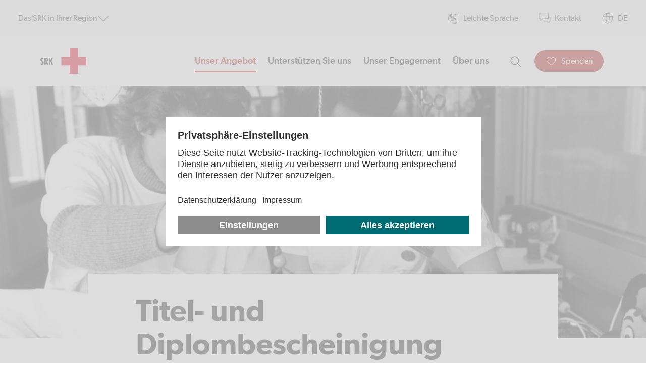

--- FILE ---
content_type: text/html; charset=utf-8
request_url: https://www.redcross.ch/de/unser-angebot/gesundheitsberufe-anerkennung-und-registrierung/titel-und-diplombescheinigung
body_size: 138113
content:
<!DOCTYPE html><html lang="de-CH"><head><meta charSet="utf-8" data-next-head=""/><meta content="width=device-width,minimum-scale=1,initial-scale=1" name="viewport" data-next-head=""/><title data-next-head="">Titel- und Diplom-Bescheinigung  | SRK</title><meta content="Titel- und Diplom-Bescheinigung" property="og:title" data-next-head=""/><link href="https://www.redcross.ch/de/unser-angebot/gesundheitsberufe-anerkennung-und-registrierung/titel-und-diplombescheinigung" rel="canonical" data-next-head=""/><link href="https://www.redcross.ch/de/unser-angebot/gesundheitsberufe-anerkennung-und-registrierung/titel-und-diplombescheinigung" hrefLang="x-default" rel="alternate" data-next-head=""/><link href="https://www.redcross.ch/de/unser-angebot/gesundheitsberufe-anerkennung-und-registrierung/titel-und-diplombescheinigung" hrefLang="de-CH" rel="alternate" data-next-head=""/><meta content="de-CH" property="og:locale:alternate" data-next-head=""/><link href="https://www.redcross.ch/fr/notre-offre/professions-de-la-sante-reconnaissance-et-enregistrement/attestation-de-titre-diplome" hrefLang="fr-CH" rel="alternate" data-next-head=""/><meta content="fr-CH" property="og:locale:alternate" data-next-head=""/><link href="https://www.redcross.ch/it/la-nostra-offerta/professioni-sanitarie-riconoscimento-e-registrazione/attestati-di-titoli-professionali-e-diplomi" hrefLang="it-CH" rel="alternate" data-next-head=""/><meta content="it-CH" property="og:locale:alternate" data-next-head=""/><meta content="de-DE" property="og:locale" data-next-head=""/><meta content="Das Rote Kreuz stellt diverse Diplom- und Titelbestätigungen aus und anerkennt ältere Diplome. Erfahren Sie mehr." name="description" data-next-head=""/><meta content="Das Rote Kreuz stellt diverse Diplom- und Titelbestätigungen aus und anerkennt ältere Diplome. Erfahren Sie mehr." property="og:description" data-next-head=""/><meta content="Das Rote Kreuz stellt diverse Diplom- und Titelbestätigungen aus und anerkennt ältere Diplome. Erfahren Sie mehr." name="twitter:description" data-next-head=""/><meta content="@redcross_ch" name="twitter:site" data-next-head=""/><meta content="Titel- und Diplom-Bescheinigung" name="twitter:title" data-next-head=""/><link href="/apple-touch-icon.png" rel="apple-touch-icon" sizes="180x180" data-next-head=""/><link href="/favicon-96x96.png" rel="icon" sizes="96x96" type="image/png" data-next-head=""/><link href="/favicon-32x32.png" rel="icon" sizes="32x32" type="image/png" data-next-head=""/><link href="/favicon-16x16.png" rel="icon" sizes="16x16" type="image/png" data-next-head=""/><link href="/manifest.json" rel="manifest" data-next-head=""/><link color="#e2001a" href="/safari-pinned-tab.svg" rel="mask-icon" data-next-head=""/><meta content="#ffffff" name="theme-color" data-next-head=""/><link href="/favicon.svg" rel="icon" data-next-head=""/><meta content="https://cdn-assets-eu.frontify.com/s3/frontify-enterprise-files-eu/eyJwYXRoIjoic2Nod2VpemVyaXNjaGVzLXJvdGVzLWtyZXV6XC9maWxlXC9ROWFEUkpFN1lWTVdRUG94MWlwVy5qcGcifQ:schweizerisches-rotes-kreuz:nF9hGNXMcd2EvKCndie0u7PEmJAIltlBuNuy3ODB7b0?width=1200&amp;originalExt=jpg&amp;height=628&amp;q=80" name="twitter:image" data-next-head=""/><meta content="https://cdn-assets-eu.frontify.com/s3/frontify-enterprise-files-eu/eyJwYXRoIjoic2Nod2VpemVyaXNjaGVzLXJvdGVzLWtyZXV6XC9maWxlXC9ROWFEUkpFN1lWTVdRUG94MWlwVy5qcGcifQ:schweizerisches-rotes-kreuz:nF9hGNXMcd2EvKCndie0u7PEmJAIltlBuNuy3ODB7b0?width=1200&amp;originalExt=jpg&amp;height=628&amp;q=80" property="og:image" data-next-head=""/><meta content="follow,index,noarchive" name="robots" data-next-head=""/><meta content="https://www.redcross.ch/de/unser-angebot/gesundheitsberufe-anerkennung-und-registrierung/titel-und-diplombescheinigung" property="og:url" data-next-head=""/><meta content="dipl. HF / KGI,diplomierte Pflegefachfrau / KGI,diplomierter Pflegefachmann / KGI,Altrechtliche kantonale Diplome/KGI,Pflegeberuf / KGI,Diplomanerkennung / KGI,Titelbescheinigung" name="keywords" data-next-head=""/><meta content="website" property="og:type" data-next-head=""/><meta content="general" name="rating" data-next-head=""/><meta content="telephone=no" name="format-detection" data-next-head=""/><link href="//app.usercentrics.eu" rel="preconnect"/><link href="//api.usercentrics.eu" rel="preconnect"/><link as="script" href="//app.usercentrics.eu/browser-ui/latest/loader.js" rel="preload"/><link href="//dev.visualwebsiteoptimizer.com" rel="preconnect"/><link rel="preload" href="/_next/static/css/68f36f886b4280f5.css" as="style"/><link rel="preload" href="/_next/static/css/8003ddf47b07d1e7.css" as="style"/><link rel="preload" href="/_next/static/css/96f91b09a81074af.css" as="style"/><link rel="preload" href="/_next/static/css/bf502c9f0ef89565.css" as="style"/><link rel="preload" href="/_next/static/css/1e3798b9524ade38.css" as="style"/><script type="application/ld+json" data-next-head="">{"@context":"https://schema.org","@type":"NGO","@id":"https://www.redcross.ch","legalName":"Schweizerisches Rotes Kreuz","name":"Schweizerisches Rotes Kreuz","description":"Das Schweizerische Rote Kreuz setzt sich für benachteiligte Menschen in der Schweiz und im Ausland ein","url":"https://www.redcross.ch","logo":{"@type":"ImageObject","contentUrl":"https://www.redcross.ch/main.svg","url":"https://www.redcross.ch"},"image":"https://cdn-assets-eu.frontify.com/s3/frontify-enterprise-files-eu/eyJwYXRoIjoic2Nod2VpemVyaXNjaGVzLXJvdGVzLWtyZXV6XC9maWxlXC9ROWFEUkpFN1lWTVdRUG94MWlwVy5qcGcifQ:schweizerisches-rotes-kreuz:nF9hGNXMcd2EvKCndie0u7PEmJAIltlBuNuy3ODB7b0?width=1200&amp;originalExt=jpg&amp;height=628&amp;q=80","address":{"@type":"PostalAddress","addressLocality":"Bern","addressCountry":"CH","postalCode":"3001","streetAddress":"Rainmattstrasse 10"},"telephone":"+41584004111","email":"info@redcross.ch"}</script><script type="application/ld+json" data-next-head="">{"@context":"https://schema.org","@type":"WebSite","@id":"https://www.redcross.ch","name":"Schweizerisches Rotes Kreuz","url":"https://www.redcross.ch"}</script><style data-next-head="">
                :root {
                    --feeling-color:#008087;
                    --feeling-color-light:#C5E7E8;
                    --feeling-color-form:#008087;
                    --feeling-color-form-font:#FFFFFF;
                    --rational-color:#008087;
                    --emotional-color:#AE0F0A;
                    --gray-5-color:#F6F6F6;
                    --tamaro-primary-color:#008087;
                    --tamaro-primary-color__hover:#008087;
                    --tamaro-error-color:#008087;
                    --tamaro-text-color:text-primary-black;
                    --tamaro-info-text-color:text-primary-black;
                    --tamaro-input-border-color__active:transparent;
                }
            </style><link rel="preload" as="image" imageSrcSet="/_next/image?url=https%3A%2F%2Fcdn-assets-eu.frontify.com%2Fs3%2Ffrontify-enterprise-files-eu%2FeyJwYXRoIjoic2Nod2VpemVyaXNjaGVzLXJvdGVzLWtyZXV6XC9maWxlXC9ROWFEUkpFN1lWTVdRUG94MWlwVy5qcGcifQ%3Aschweizerisches-rotes-kreuz%3AnF9hGNXMcd2EvKCndie0u7PEmJAIltlBuNuy3ODB7b0%3Fwidth%3D3840%26originalExt%3Djpg&amp;w=640&amp;q=75 640w, /_next/image?url=https%3A%2F%2Fcdn-assets-eu.frontify.com%2Fs3%2Ffrontify-enterprise-files-eu%2FeyJwYXRoIjoic2Nod2VpemVyaXNjaGVzLXJvdGVzLWtyZXV6XC9maWxlXC9ROWFEUkpFN1lWTVdRUG94MWlwVy5qcGcifQ%3Aschweizerisches-rotes-kreuz%3AnF9hGNXMcd2EvKCndie0u7PEmJAIltlBuNuy3ODB7b0%3Fwidth%3D3840%26originalExt%3Djpg&amp;w=750&amp;q=75 750w, /_next/image?url=https%3A%2F%2Fcdn-assets-eu.frontify.com%2Fs3%2Ffrontify-enterprise-files-eu%2FeyJwYXRoIjoic2Nod2VpemVyaXNjaGVzLXJvdGVzLWtyZXV6XC9maWxlXC9ROWFEUkpFN1lWTVdRUG94MWlwVy5qcGcifQ%3Aschweizerisches-rotes-kreuz%3AnF9hGNXMcd2EvKCndie0u7PEmJAIltlBuNuy3ODB7b0%3Fwidth%3D3840%26originalExt%3Djpg&amp;w=828&amp;q=75 828w, /_next/image?url=https%3A%2F%2Fcdn-assets-eu.frontify.com%2Fs3%2Ffrontify-enterprise-files-eu%2FeyJwYXRoIjoic2Nod2VpemVyaXNjaGVzLXJvdGVzLWtyZXV6XC9maWxlXC9ROWFEUkpFN1lWTVdRUG94MWlwVy5qcGcifQ%3Aschweizerisches-rotes-kreuz%3AnF9hGNXMcd2EvKCndie0u7PEmJAIltlBuNuy3ODB7b0%3Fwidth%3D3840%26originalExt%3Djpg&amp;w=1080&amp;q=75 1080w, /_next/image?url=https%3A%2F%2Fcdn-assets-eu.frontify.com%2Fs3%2Ffrontify-enterprise-files-eu%2FeyJwYXRoIjoic2Nod2VpemVyaXNjaGVzLXJvdGVzLWtyZXV6XC9maWxlXC9ROWFEUkpFN1lWTVdRUG94MWlwVy5qcGcifQ%3Aschweizerisches-rotes-kreuz%3AnF9hGNXMcd2EvKCndie0u7PEmJAIltlBuNuy3ODB7b0%3Fwidth%3D3840%26originalExt%3Djpg&amp;w=1200&amp;q=75 1200w, /_next/image?url=https%3A%2F%2Fcdn-assets-eu.frontify.com%2Fs3%2Ffrontify-enterprise-files-eu%2FeyJwYXRoIjoic2Nod2VpemVyaXNjaGVzLXJvdGVzLWtyZXV6XC9maWxlXC9ROWFEUkpFN1lWTVdRUG94MWlwVy5qcGcifQ%3Aschweizerisches-rotes-kreuz%3AnF9hGNXMcd2EvKCndie0u7PEmJAIltlBuNuy3ODB7b0%3Fwidth%3D3840%26originalExt%3Djpg&amp;w=1440&amp;q=75 1440w, /_next/image?url=https%3A%2F%2Fcdn-assets-eu.frontify.com%2Fs3%2Ffrontify-enterprise-files-eu%2FeyJwYXRoIjoic2Nod2VpemVyaXNjaGVzLXJvdGVzLWtyZXV6XC9maWxlXC9ROWFEUkpFN1lWTVdRUG94MWlwVy5qcGcifQ%3Aschweizerisches-rotes-kreuz%3AnF9hGNXMcd2EvKCndie0u7PEmJAIltlBuNuy3ODB7b0%3Fwidth%3D3840%26originalExt%3Djpg&amp;w=1920&amp;q=75 1920w, /_next/image?url=https%3A%2F%2Fcdn-assets-eu.frontify.com%2Fs3%2Ffrontify-enterprise-files-eu%2FeyJwYXRoIjoic2Nod2VpemVyaXNjaGVzLXJvdGVzLWtyZXV6XC9maWxlXC9ROWFEUkpFN1lWTVdRUG94MWlwVy5qcGcifQ%3Aschweizerisches-rotes-kreuz%3AnF9hGNXMcd2EvKCndie0u7PEmJAIltlBuNuy3ODB7b0%3Fwidth%3D3840%26originalExt%3Djpg&amp;w=2048&amp;q=75 2048w, /_next/image?url=https%3A%2F%2Fcdn-assets-eu.frontify.com%2Fs3%2Ffrontify-enterprise-files-eu%2FeyJwYXRoIjoic2Nod2VpemVyaXNjaGVzLXJvdGVzLWtyZXV6XC9maWxlXC9ROWFEUkpFN1lWTVdRUG94MWlwVy5qcGcifQ%3Aschweizerisches-rotes-kreuz%3AnF9hGNXMcd2EvKCndie0u7PEmJAIltlBuNuy3ODB7b0%3Fwidth%3D3840%26originalExt%3Djpg&amp;w=3840&amp;q=75 3840w" imageSizes="100vw" fetchPriority="high" data-next-head=""/><script src="https://privacy-proxy.usercentrics.eu/latest/uc-block.bundle.js"></script><script data-usercentrics="Google Tag Manager" type="text/plain">
(function(w,d,s,l,i){w[l]=w[l]||[];w[l].push({'gtm.start':
new Date().getTime(),event:'gtm.js'});var f=d.getElementsByTagName(s)[0],
j=d.createElement(s),dl=l!='dataLayer'?'&l='+l:'';j.async=true;j.src=
'https://www.googletagmanager.com/gtm.js?id='+i+dl;f.parentNode.insertBefore(j,f);
})(window,document,'script','dataLayer','GTM-KHSGRL6');</script><script id="vwoConsentScript" data-testid="vwoConsentScriptTag" data-nscript="beforeInteractive">
            window.VWO = window.VWO || [];
            window.VWO.init = window.VWO.init || function(state) { window.VWO.consentState = state; }
            // <number-value> can be any of the following:
            // 1 - Accepted
            // 2 - Pending
            // 3 - Denied
            window.VWO.init(2);
            </script><script data-testid="vwoScriptTag" id="vwoScript" data-nscript="beforeInteractive">
                window._vwo_code || (function() {
                var account_id=794965,
                version=2.1,
                settings_tolerance=2000,
                hide_element='body',
                hide_element_style = 'opacity:0 !important;filter:alpha(opacity=0) !important;background:none !important;transition:none !important;',
                /* DO NOT EDIT BELOW THIS LINE */
                f=false,w=window,d=document,v=d.querySelector('#vwoCode'),cK='_vwo_'+account_id+'_settings',cc={};try{var c=JSON.parse(localStorage.getItem('_vwo_'+account_id+'_config'));cc=c&&typeof c==='object'?c:{}}catch(e){}var stT=cc.stT==='session'?w.sessionStorage:w.localStorage;code={use_existing_jquery:function(){return typeof use_existing_jquery!=='undefined'?use_existing_jquery:undefined},library_tolerance:function(){return typeof library_tolerance!=='undefined'?library_tolerance:undefined},settings_tolerance:function(){return cc.sT||settings_tolerance},hide_element_style:function(){return'{'+(cc.hES||hide_element_style)+'}'},hide_element:function(){if(performance.getEntriesByName('first-contentful-paint')[0]){return''}return typeof cc.hE==='string'?cc.hE:hide_element},getVersion:function(){return version},finish:function(e){if(!f){f=true;var t=d.getElementById('_vis_opt_path_hides');if(t)t.parentNode.removeChild(t);if(e)(new Image).src='https://dev.visualwebsiteoptimizer.com/ee.gif?a='+account_id+e}},finished:function(){return f},addScript:function(e){var t=d.createElement('script');t.type='text/javascript';if(e.src){t.src=e.src}else{t.text=e.text}d.getElementsByTagName('head')[0].appendChild(t)},load:function(e,t){var i=this.getSettings(),n=d.createElement('script'),r=this;t=t||{};if(i){n.textContent=i;d.getElementsByTagName('head')[0].appendChild(n);if(!w.VWO||VWO.caE){stT.removeItem(cK);r.load(e)}}else{var o=new XMLHttpRequest;o.open('GET',e,true);o.withCredentials=!t.dSC;o.responseType=t.responseType||'text';o.onload=function(){if(t.onloadCb){return t.onloadCb(o,e)}if(o.status===200){w._vwo_code.addScript({text:o.responseText})}else{w._vwo_code.finish('&e=loading_failure:'+e)}};o.onerror=function(){if(t.onerrorCb){return t.onerrorCb(e)}w._vwo_code.finish('&e=loading_failure:'+e)};o.send()}},getSettings:function(){try{var e=stT.getItem(cK);if(!e){return}e=JSON.parse(e);if(Date.now()>e.e){stT.removeItem(cK);return}return e.s}catch(e){return}},init:function(){if(d.URL.indexOf('__vwo_disable__')>-1)return;var e=this.settings_tolerance();w._vwo_settings_timer=setTimeout(function(){w._vwo_code.finish();stT.removeItem(cK)},e);var t;if(this.hide_element()!=='body'){t=d.createElement('style');var i=this.hide_element(),n=i?i+this.hide_element_style():'',r=d.getElementsByTagName('head')[0];t.setAttribute('id','_vis_opt_path_hides');v&&t.setAttribute('nonce',v.nonce);t.setAttribute('type','text/css');if(t.styleSheet)t.styleSheet.cssText=n;else t.appendChild(d.createTextNode(n));r.appendChild(t)}else{t=d.getElementsByTagName('head')[0];var n=d.createElement('div');n.style.cssText='z-index: 2147483647 !important;position: fixed !important;left: 0 !important;top: 0 !important;width: 100% !important;height: 100% !important;background: white !important;';n.setAttribute('id','_vis_opt_path_hides');n.classList.add('_vis_hide_layer');t.parentNode.insertBefore(n,t.nextSibling)}var o='https://dev.visualwebsiteoptimizer.com/j.php?a='+account_id+'&u='+encodeURIComponent(d.URL)+'&vn='+version;if(w.location.search.indexOf('_vwo_xhr')!==-1){this.addScript({src:o})}else{this.load(o+'&x=true')}}};w._vwo_code=code;code.init();})();(function(){var i=window;function t(){if(i._vwo_code){var e=t.hidingStyle=document.getElementById('_vis_opt_path_hides')||t.hidingStyle;if(!i._vwo_code.finished()&&!_vwo_code.libExecuted&&(!i.VWO||!VWO.dNR)){if(!document.getElementById('_vis_opt_path_hides')){document.getElementsByTagName('head')[0].appendChild(e)}requestAnimationFrame(t)}}}t()})();
                </script><link rel="stylesheet" href="/_next/static/css/68f36f886b4280f5.css" data-n-g=""/><link rel="stylesheet" href="/_next/static/css/8003ddf47b07d1e7.css" data-n-p=""/><link rel="stylesheet" href="/_next/static/css/96f91b09a81074af.css" data-n-p=""/><link rel="stylesheet" href="/_next/static/css/bf502c9f0ef89565.css"/><link rel="stylesheet" href="/_next/static/css/1e3798b9524ade38.css"/><noscript data-n-css=""></noscript><script defer="" noModule="" src="/_next/static/chunks/polyfills-42372ed130431b0a.js"></script><script data-settings-id="-ZLQ2MYGJAZgA0" id="usercentrics-cmp" src="https://app.usercentrics.eu/browser-ui/latest/loader.js" defer="" data-nscript="beforeInteractive"></script><script defer="" src="/_next/static/chunks/1124.9b2a5dad60de9117.js"></script><script defer="" src="/_next/static/chunks/183.1c1e2148eb702e54.js"></script><script src="/_next/static/chunks/webpack-f1e77d8e0261fd43.js" defer=""></script><script src="/_next/static/chunks/framework-2ec761b5af9ac788.js" defer=""></script><script src="/_next/static/chunks/main-4c21c52f3200953e.js" defer=""></script><script src="/_next/static/chunks/pages/_app-0a3d461d2b8e234b.js" defer=""></script><script src="/_next/static/chunks/03032e6e-54356790ed12c07f.js" defer=""></script><script src="/_next/static/chunks/8926-ce3e25ec0386a05a.js" defer=""></script><script src="/_next/static/chunks/7293-04151c8fb8c75609.js" defer=""></script><script src="/_next/static/chunks/pages/%5B...slug%5D-690e069bea879209.js" defer=""></script><script src="/_next/static/dz5HhtSB_ii1UDHL8QHND/_buildManifest.js" defer=""></script><script src="/_next/static/dz5HhtSB_ii1UDHL8QHND/_ssgManifest.js" defer=""></script></head><body><link rel="preload" as="image" imageSrcSet="/_next/image?url=https%3A%2F%2Fcdn-assets-eu.frontify.com%2Fs3%2Ffrontify-enterprise-files-eu%2FeyJwYXRoIjoic2Nod2VpemVyaXNjaGVzLXJvdGVzLWtyZXV6XC9maWxlXC9ROWFEUkpFN1lWTVdRUG94MWlwVy5qcGcifQ%3Aschweizerisches-rotes-kreuz%3AnF9hGNXMcd2EvKCndie0u7PEmJAIltlBuNuy3ODB7b0%3Fwidth%3D3840%26originalExt%3Djpg&amp;w=640&amp;q=75 640w, /_next/image?url=https%3A%2F%2Fcdn-assets-eu.frontify.com%2Fs3%2Ffrontify-enterprise-files-eu%2FeyJwYXRoIjoic2Nod2VpemVyaXNjaGVzLXJvdGVzLWtyZXV6XC9maWxlXC9ROWFEUkpFN1lWTVdRUG94MWlwVy5qcGcifQ%3Aschweizerisches-rotes-kreuz%3AnF9hGNXMcd2EvKCndie0u7PEmJAIltlBuNuy3ODB7b0%3Fwidth%3D3840%26originalExt%3Djpg&amp;w=750&amp;q=75 750w, /_next/image?url=https%3A%2F%2Fcdn-assets-eu.frontify.com%2Fs3%2Ffrontify-enterprise-files-eu%2FeyJwYXRoIjoic2Nod2VpemVyaXNjaGVzLXJvdGVzLWtyZXV6XC9maWxlXC9ROWFEUkpFN1lWTVdRUG94MWlwVy5qcGcifQ%3Aschweizerisches-rotes-kreuz%3AnF9hGNXMcd2EvKCndie0u7PEmJAIltlBuNuy3ODB7b0%3Fwidth%3D3840%26originalExt%3Djpg&amp;w=828&amp;q=75 828w, /_next/image?url=https%3A%2F%2Fcdn-assets-eu.frontify.com%2Fs3%2Ffrontify-enterprise-files-eu%2FeyJwYXRoIjoic2Nod2VpemVyaXNjaGVzLXJvdGVzLWtyZXV6XC9maWxlXC9ROWFEUkpFN1lWTVdRUG94MWlwVy5qcGcifQ%3Aschweizerisches-rotes-kreuz%3AnF9hGNXMcd2EvKCndie0u7PEmJAIltlBuNuy3ODB7b0%3Fwidth%3D3840%26originalExt%3Djpg&amp;w=1080&amp;q=75 1080w, /_next/image?url=https%3A%2F%2Fcdn-assets-eu.frontify.com%2Fs3%2Ffrontify-enterprise-files-eu%2FeyJwYXRoIjoic2Nod2VpemVyaXNjaGVzLXJvdGVzLWtyZXV6XC9maWxlXC9ROWFEUkpFN1lWTVdRUG94MWlwVy5qcGcifQ%3Aschweizerisches-rotes-kreuz%3AnF9hGNXMcd2EvKCndie0u7PEmJAIltlBuNuy3ODB7b0%3Fwidth%3D3840%26originalExt%3Djpg&amp;w=1200&amp;q=75 1200w, /_next/image?url=https%3A%2F%2Fcdn-assets-eu.frontify.com%2Fs3%2Ffrontify-enterprise-files-eu%2FeyJwYXRoIjoic2Nod2VpemVyaXNjaGVzLXJvdGVzLWtyZXV6XC9maWxlXC9ROWFEUkpFN1lWTVdRUG94MWlwVy5qcGcifQ%3Aschweizerisches-rotes-kreuz%3AnF9hGNXMcd2EvKCndie0u7PEmJAIltlBuNuy3ODB7b0%3Fwidth%3D3840%26originalExt%3Djpg&amp;w=1440&amp;q=75 1440w, /_next/image?url=https%3A%2F%2Fcdn-assets-eu.frontify.com%2Fs3%2Ffrontify-enterprise-files-eu%2FeyJwYXRoIjoic2Nod2VpemVyaXNjaGVzLXJvdGVzLWtyZXV6XC9maWxlXC9ROWFEUkpFN1lWTVdRUG94MWlwVy5qcGcifQ%3Aschweizerisches-rotes-kreuz%3AnF9hGNXMcd2EvKCndie0u7PEmJAIltlBuNuy3ODB7b0%3Fwidth%3D3840%26originalExt%3Djpg&amp;w=1920&amp;q=75 1920w, /_next/image?url=https%3A%2F%2Fcdn-assets-eu.frontify.com%2Fs3%2Ffrontify-enterprise-files-eu%2FeyJwYXRoIjoic2Nod2VpemVyaXNjaGVzLXJvdGVzLWtyZXV6XC9maWxlXC9ROWFEUkpFN1lWTVdRUG94MWlwVy5qcGcifQ%3Aschweizerisches-rotes-kreuz%3AnF9hGNXMcd2EvKCndie0u7PEmJAIltlBuNuy3ODB7b0%3Fwidth%3D3840%26originalExt%3Djpg&amp;w=2048&amp;q=75 2048w, /_next/image?url=https%3A%2F%2Fcdn-assets-eu.frontify.com%2Fs3%2Ffrontify-enterprise-files-eu%2FeyJwYXRoIjoic2Nod2VpemVyaXNjaGVzLXJvdGVzLWtyZXV6XC9maWxlXC9ROWFEUkpFN1lWTVdRUG94MWlwVy5qcGcifQ%3Aschweizerisches-rotes-kreuz%3AnF9hGNXMcd2EvKCndie0u7PEmJAIltlBuNuy3ODB7b0%3Fwidth%3D3840%26originalExt%3Djpg&amp;w=3840&amp;q=75 3840w" imageSizes="100vw" fetchPriority="high"/><div id="__next"><div aria-hidden="true" class="hidden"><svg xmlns="http://www.w3.org/2000/svg" xmlns:xlink="http://www.w3.org/1999/xlink"><symbol fill="none" viewBox="0 0 24 24" id="accessibility" xmlns="http://www.w3.org/2000/svg"><path d="M12 6.38a2.63 2.63 0 1 0 0-5.26 2.63 2.63 0 0 0 0 5.25Zm0-4.5a1.88 1.88 0 1 1 0 3.75 1.88 1.88 0 0 1 0-3.75Zm9.34 6.42a1.47 1.47 0 0 0-1.46-1.18H4.13A1.5 1.5 0 0 0 3.5 10l5.05 2.22-2.05 7.81a1.5 1.5 0 0 0 2.73 1.25L12 16.5l2.77 4.78a1.5 1.5 0 0 0 2.73-1.25l-2.06-7.81 5.07-2.23a1.47 1.47 0 0 0 .83-1.69Zm-1.15 1-5.34 2.36a.37.37 0 0 0-.21.44l2.14 8.14.02.07a.75.75 0 1 1-1.37.6l-3.1-5.35a.38.38 0 0 0-.65 0l-3.1 5.35-.02.03a.75.75 0 1 1-1.36-.63l.02-.07 2.14-8.15a.38.38 0 0 0-.2-.44L3.8 9.3a.75.75 0 0 1 .31-1.43h15.75a.75.75 0 0 1 .32 1.43Z" fill="#000"></path></symbol><symbol fill="none" viewBox="0 0 24 24" id="add" xmlns="http://www.w3.org/2000/svg"><path d="M.75 12h22.5M12 .75v22.5" stroke="#000" stroke-width="1.5" stroke-linecap="round" stroke-linejoin="round"></path></symbol><symbol viewBox="0 0 22 22" fill="none" stroke="currentColor" id="alert" xmlns="http://www.w3.org/2000/svg"><path d="M10.25 13.5a.75.75 0 1 0 1.5 0h-1.5Zm1.5-5.625a.75.75 0 0 0-1.5 0h1.5Zm.6-5.408.674-.33v-.001l-.673.33ZM11 1.625v-.75.75Zm-1.35.842-.674-.331.673.33ZM1.754 18.548l.673.331-.673-.33Zm1.138 1.827v-.75.75Zm16.214 0v-.75.75Zm1.138-1.827-.673.33v.001l.673-.33ZM11.75 13.5V7.875h-1.5V13.5h1.5Zm1.274-11.364A2.255 2.255 0 0 0 11 .876v1.5c.288 0 .55.163.678.421l1.346-.661ZM11 .876c-.86 0-1.645.488-2.024 1.26l1.346.661A.755.755 0 0 1 11 2.375v-1.5Zm-2.024 1.26L1.082 18.218l1.346.66 7.894-16.08-1.346-.662ZM1.082 18.217a2.018 2.018 0 0 0 .098 1.958l1.273-.794a.518.518 0 0 1-.025-.502l-1.346-.662Zm.098 1.958c.369.591 1.017.95 1.714.95l-.001-1.5a.517.517 0 0 1-.44-.244l-1.273.794Zm1.713.95h16.214v-1.5H2.893v1.5Zm16.213 0c.697 0 1.345-.359 1.714-.95l-1.273-.794a.517.517 0 0 1-.44.244v1.5Zm1.714-.95a2.018 2.018 0 0 0 .098-1.957l-1.346.661c.079.16.07.35-.025.502l1.273.794Zm.098-1.957L13.024 2.136l-1.346.661 7.894 16.082 1.346-.661ZM11 15.25c-.76 0-1.375.616-1.375 1.375h1.5c0 .07-.056.125-.125.125v-1.5Zm-1.375 1.375c0 .76.616 1.375 1.375 1.375v-1.5c.069 0 .125.056.125.125h-1.5ZM11 18c.76 0 1.375-.616 1.375-1.375h-1.5c0-.069.056-.125.125-.125V18Zm1.375-1.375c0-.76-.616-1.375-1.375-1.375v1.5a.125.125 0 0 1-.125-.125h1.5Z" fill="#fff"></path></symbol><symbol fill="none" viewBox="0 0 18 16" id="arrow-down" xmlns="http://www.w3.org/2000/svg"><path d="M16.5 4.874 9.353 12.02a.5.5 0 0 1-.706 0L1.5 4.874"></path></symbol><symbol fill="none" viewBox="0 0 24 24" id="arrow-left" xmlns="http://www.w3.org/2000/svg"><path d="M5.25 12h13.5M10.5 6.75 5.25 12l5.25 5.25" stroke="currentcolor" stroke-miterlimit="10" stroke-linecap="round" stroke-linejoin="round"></path></symbol><symbol fill="none" viewBox="0 0 24 24" id="arrow-right" xmlns="http://www.w3.org/2000/svg"><path d="M18.75 12H5.25m8.25-5.25L18.75 12l-5.25 5.25" stroke="currentcolor" stroke-miterlimit="10" stroke-linecap="round" stroke-linejoin="round"></path></symbol><symbol fill="none" viewBox="0 0 24 24" id="arrow-right-up" xmlns="http://www.w3.org/2000/svg"><path d="m16.5 7.5-9.75 9.75M16.5 15V7.5H9" stroke="currentcolor" stroke-miterlimit="10" stroke-linecap="round" stroke-linejoin="round"></path></symbol><symbol fill="none" viewBox="0 0 24 24" id="button-add" xmlns="http://www.w3.org/2000/svg"><path d="M.75 12h22.5M12 .75v22.5" stroke="currentColor" stroke-width="1.5" stroke-linecap="round" stroke-linejoin="round"></path></symbol><symbol fill="none" viewBox="0 0 24 24" id="button-substract" xmlns="http://www.w3.org/2000/svg"><path d="M.75 12.038h22.5" stroke="currentColor" stroke-width="1.5" stroke-linecap="round" stroke-linejoin="round"></path></symbol><symbol xml:space="preserve" viewBox="0 0 512 512" id="chat-message" xmlns="http://www.w3.org/2000/svg"><path d="M54.691 349.287c-23.66-27.31-39.656-57.994-44.626-93.688-4.593-32.979.333-64.738 14.86-94.775 22.865-47.277 60.418-79.128 107.11-101.29 24.693-11.72 50.663-19.325 77.58-23.493 23.577-3.65 47.315-4.314 71.176-2.532 33.863 2.53 66.376 10.3 97.297 24.236 43.255 19.495 79.158 47.784 103.674 89.109 12.383 20.872 20.196 43.376 22.593 67.63C510.52 276.86 486.7 327.119 441.08 367.91c-38.31 34.254-83.99 53.216-134.385 61.498-36.844 6.055-73.562 5.467-110.166-1.911-3.41-.688-6.518.05-9.707 1.326-49.308 19.73-98.648 39.382-147.964 59.095-2.7 1.079-5.39 1.889-8.249 1.153-5.3-1.364-7.585-6.873-4.826-12.527 4.747-9.728 9.81-19.303 14.757-28.934 12.1-23.562 24.138-47.156 36.398-70.634 1.651-3.164 1.317-4.889-1.361-7.108-7.451-6.174-14.135-13.168-20.886-20.581m79.153-271.885c-26.846 13.72-50.666 31.313-70.076 54.59-23.236 27.864-36.718 59.739-38.254 96.082-1.028 24.336 4.42 47.59 15.028 69.565 12.476 25.845 30.745 46.97 52.91 64.931 5.493 4.452 6.173 7.62 2.97 13.878-9.03 17.64-18.147 35.237-27.2 52.865-5.743 11.184-11.433 22.396-17.297 33.89 2.553.15 4.18-.68 5.851-1.345 42.534-16.94 85.077-33.858 127.59-50.849 3.726-1.488 7.329-1.658 11.21-.8 18.744 4.14 37.77 6.129 56.925 6.37 25.554.323 50.83-2.496 75.548-9.071 49.764-13.239 92.886-37.39 125.078-78.516 26.037-33.264 38.169-71.036 33.35-113.355-3.605-31.643-16.851-59.358-37.25-83.649-27.325-32.54-62.079-54.146-101.958-67.663-39.298-13.32-79.688-17.437-121.042-13.223-32.473 3.308-63.349 11.815-93.383 26.3z"></path><path d="M221 161.35c-25.156-.006-49.811.013-74.466-.035-6.11-.012-9.563-2.793-9.826-7.61-.274-4.996 2.928-8.644 7.924-9.016.497-.037.999-.023 1.499-.023 73.966 0 147.932-.008 221.898.024 6.247.003 9.82 3.57 9.243 9.11-.452 4.34-2.904 7.011-7.344 7.454-2.146.214-4.327.097-6.493.097-47.312.002-94.623 0-142.435-.002zm55 79.991c-42.64 0-84.78.001-126.92-.008-1.83 0-3.692.104-5.484-.184-4.367-.704-7.084-4.138-6.894-8.418.192-4.297 3.186-7.558 7.432-8.007 1.154-.123 2.33-.059 3.496-.059 72.953-.002 145.907-.003 218.86-.001 1.166 0 2.343-.064 3.495.072 4.52.532 7.469 4.002 7.336 8.54-.125 4.28-3.113 7.589-7.384 7.98-1.984.182-3.994.084-5.993.084-29.148.003-58.296.001-87.944.001zm-71 63.311c21.8.003 43.1.005 64.399.013 1.497 0 3.011-.086 4.488.099 4.574.574 7.58 4.07 7.426 8.487-.155 4.446-3.323 7.827-7.892 8.007-4.818.19-9.65.074-14.475.074-35.943.005-71.886.006-107.83.006-1.83 0-3.662.042-5.49-.028-5.445-.21-8.85-3.298-8.925-8.038-.08-5.068 3.373-8.525 8.893-8.581 9.484-.096 18.97-.036 28.454-.038 10.15-.002 20.302 0 30.952 0z"></path></symbol><symbol fill="none" viewBox="0 0 14 13" id="check" xmlns="http://www.w3.org/2000/svg"><path d="M13 1 4.657 12 1 8.221" stroke="currentColor" stroke-width="1.5" stroke-linecap="round" stroke-linejoin="round"></path></symbol><symbol fill="none" stroke="currentColor" viewBox="0 0 24 24" id="close" xmlns="http://www.w3.org/2000/svg"><path d="m.75 23.249 22.5-22.5m0 22.5L.75.749" stroke-linecap="round" stroke-linejoin="round"></path></symbol><symbol fill="none" viewBox="0 0 64 64" id="comments" xmlns="http://www.w3.org/2000/svg"><path d="M28.107 33.946v13.626h16.448l10.803 10.803V47.572h5.84V26.16h-9.733" stroke="currentColor" stroke-width="1.959" stroke-linecap="round" stroke-linejoin="round"></path><path d="M51.464 4.749H2.802v29.197h7.786v10.706L21.39 33.946h30.073V4.75Z" stroke="currentColor" stroke-width="1.959" stroke-linecap="round" stroke-linejoin="round"></path></symbol><symbol fill="none" viewBox="0 0 24 24" id="contact" xmlns="http://www.w3.org/2000/svg"><path d="m22.087 17.626-3.9-2.55a1.8 1.8 0 0 0-2.437.487c-.9 1.088-1.988 2.888-6.075-1.2-4.088-4.087-2.325-5.212-1.238-6.112a1.8 1.8 0 0 0 .488-2.438l-2.55-3.9C6.037 1.426 5.588.638 4.537.788 3.487.938.75 2.476.75 5.851s2.663 7.5 6.3 11.137c3.638 3.638 7.763 6.263 11.1 6.263 3.338 0 4.95-3 5.063-3.75.112-.75-.638-1.538-1.126-1.875Z" stroke="#006C73" stroke-width="0.75" stroke-miterlimit="10" stroke-linecap="round" stroke-linejoin="round"></path></symbol><symbol class="aoicon-card" viewBox="0 0 22 17" id="creditCard" xmlns="http://www.w3.org/2000/svg"><g class="aoicon-card-inner"><path d="M2 1.7a.3.3 0 0 0-.3.3v13a.3.3 0 0 0 .3.3h18a.3.3 0 0 0 .3-.3V2a.3.3 0 0 0-.3-.3H2zM2 0h18a2 2 0 0 1 2 2v13a2 2 0 0 1-2 2H2a2 2 0 0 1-2-2V2a2 2 0 0 1 2-2z"></path><path d="M.65 6.85v-1.7h21.206v1.7zm10.35 5a.85.85 0 0 1 0-1.7h5.5a.85.85 0 0 1 0 1.7H11zm-5 0a.85.85 0 0 1 0-1.7h2a.85.85 0 0 1 0 1.7H6z"></path></g></symbol><symbol fill="none" viewBox="0 0 24 24" id="download" xmlns="http://www.w3.org/2000/svg"><path d="M6.75 11.625 12.375 18 18 12M12.375.75V18 .75z" stroke="currentcolor" stroke-width="0.75" stroke-miterlimit="10" stroke-linecap="round" stroke-linejoin="round"></path><path d="M3.75 17.25v6H21v-6" stroke="currentcolor" stroke-width="0.75" stroke-miterlimit="10" stroke-linecap="round" stroke-linejoin="round"></path></symbol><symbol fill="none" viewBox="0 0 24 24" id="edit-pencil" xmlns="http://www.w3.org/2000/svg"><path stroke="currentcolor" d="m16.606 2.26 5.134 5.134m-19.219 8.95 5.139 5.13M22.19 1.81a3.639 3.639 0 0 0-5.17.035l-14.5 14.5L.75 23.25l6.905-1.771 14.5-14.5a3.637 3.637 0 0 0 .035-5.169Z"></path></symbol><symbol fill="currentColor" viewBox="0 0 32 32" id="facebook" xmlns="http://www.w3.org/2000/svg"><path d="M26.67 4H5.33A1.34 1.34 0 0 0 4 5.33v21.34A1.34 1.34 0 0 0 5.33 28h11.49v-9.28H13.7v-3.63h3.12v-2.67c0-3.1 1.89-4.79 4.67-4.79.93 0 1.86 0 2.79.14V11h-1.91c-1.51 0-1.8.72-1.8 1.77v2.31h3.6l-.47 3.63h-3.13V28h6.1A1.34 1.34 0 0 0 28 26.67V5.33A1.34 1.34 0 0 0 26.67 4Z"></path></symbol><symbol fill="none" viewBox="0 0 64 64" id="file" xmlns="http://www.w3.org/2000/svg"><path d="M37 2v16h16" stroke="#092768" stroke-width="2" stroke-miterlimit="10"></path><path d="M11 2v60h42V18L37 2H11Z" stroke="#092768" stroke-width="2" stroke-miterlimit="10"></path></symbol><symbol fill="none" viewBox="0 0 64 64" id="file-doc" xmlns="http://www.w3.org/2000/svg"><path d="M41 2v16h16" stroke="#092768" stroke-width="2" stroke-miterlimit="10"></path><path d="M15 32V2h26l16 16v44H15v-8" stroke="#092768" stroke-width="2" stroke-miterlimit="10"></path><path stroke="#092768" stroke-width="2" stroke-miterlimit="10" d="M5 32h43v22H5z"></path><path d="M15 37h-3v12h3s4 0 4-6-4-6-4-6zm16 6c0 4-1.79 6-4 6s-4-2-4-6 1.79-6 4-6 4 2 4 6zm10.828-4.5c-.723-1-1.723-1.5-2.828-1.5-2.21 0-4 2-4 6s1.79 6 4 6c1.105 0 2.105-.5 2.828-1.5" stroke="#092768" stroke-width="2" stroke-miterlimit="10"></path></symbol><symbol fill="none" viewBox="0 0 24 24" id="file-pdf" xmlns="http://www.w3.org/2000/svg"><path d="M5.246 23.246h-3a1.5 1.5 0 0 1-1.5-1.5v-19.5a1.5 1.5 0 0 1 1.5-1.5h10.63a1.5 1.5 0 0 1 1.06.44l5.871 5.871a1.5 1.5 0 0 1 .44 1.061v4.628m0-4.5h-6a1.5 1.5 0 0 1-1.5-1.5v-6m-4.5 22.5v-7.5H9a2.25 2.25 0 0 1 0 4.5h-.75m11.996 3v-6a1.5 1.5 0 0 1 1.5-1.5h1.5m-3 4.5h2.25m-8.25 3a3 3 0 0 0 3-3v-1.5a3 3 0 0 0-3-3v7.5Z" stroke="currentColor" stroke-width="1.5" stroke-linecap="round" stroke-linejoin="round"></path></symbol><symbol fill="none" stroke="currentColor" viewBox="0 0 23 22" id="finger-negative" xmlns="http://www.w3.org/2000/svg"><path d="M3.25 9.875H2.5a1.5 1.5 0 1 0 0 3h8.25a30.377 30.377 0 0 0-.75 6.75 1.5 1.5 0 1 0 3 0s1.5-8.25 6.75-8.25H22v-9h-3.75c-1.5 0-4.5-1.5-6-1.5h-7.5a1.5 1.5 0 0 0 0 3H4a1.5 1.5 0 0 0 0 3h-.75a1.5 1.5 0 0 0 0 3" stroke-miterlimit="10" stroke-linecap="round" stroke-linejoin="round"></path></symbol><symbol fill="none" stroke="currentColor" viewBox="0 0 23 22" id="finger-positive" xmlns="http://www.w3.org/2000/svg"><path d="M19.75 12.125h.75a1.5 1.5 0 1 0 0-3h-8.25c.502-2.215.753-4.479.75-6.75a1.5 1.5 0 1 0-3 0s-1.5 8.25-6.75 8.25H1v9h3.75c1.5 0 4.5 1.5 6 1.5h7.5a1.5 1.5 0 1 0 0-3H19a1.5 1.5 0 1 0 0-3h.75a1.5 1.5 0 1 0 0-3Z" stroke-miterlimit="10" stroke-linecap="round" stroke-linejoin="round"></path></symbol><symbol fill="#fff" viewBox="0 0 24 24" id="heart-filled" xmlns="http://www.w3.org/2000/svg"><path d="M20.15 6.15c-.367-.5-.8-.933-1.3-1.3a4.56 4.56 0 0 0-2.7-.85A4.81 4.81 0 0 0 12 6.4a4.778 4.778 0 0 0-1.8-1.75A4.543 4.543 0 0 0 7.85 4c-1.333 0-2.483.483-3.45 1.45C3.467 6.417 3 7.567 3 8.9c.033 1.667.533 3.2 1.5 4.6.133.233.3.45.5.65A18.591 18.591 0 0 0 7.75 17 28.795 28.795 0 0 0 12 20l.45-.25c.367-.2.75-.433 1.15-.7l1-.7c.4-.267.783-.55 1.15-.85a21.478 21.478 0 0 0 2.85-2.65l.45-.65a7.94 7.94 0 0 0 1.45-2.45 7.623 7.623 0 0 0 .45-2.85 5 5 0 0 0-.8-2.75Z"></path></symbol><symbol fill="none" viewBox="0 0 24 24" id="heart-hand" xmlns="http://www.w3.org/2000/svg"><g clip-path="url(#aya)"><path d="M4.5 19.5h-3a.75.75 0 0 1-.75-.75V15a.75.75 0 0 1 .75-.75h3M10.5 15h3l6.281-1.445a1.558 1.558 0 0 1 1.737 2.319c-.152.246-.37.444-.629.574L17.25 18l-6 1.5H4.5v-5.25l2.344-2.344a2.25 2.25 0 0 1 1.593-.656h4.688a1.875 1.875 0 0 1 0 3.75H10.5Z"></path><path d="M9.068 11.25C8.156 10.1 7.5 8.865 7.5 7.5c0-2.033 1.657-3.75 3.7-3.75A3.667 3.667 0 0 1 14.624 6a3.668 3.668 0 0 1 3.426-2.25c2.042 0 3.699 1.717 3.699 3.75 0 2.74-2.642 5.163-4.708 6.687"></path></g><defs><clipPath id="aya"><path d="M0 0h24v24H0z"></path></clipPath></defs></symbol><symbol fill="currentolor" viewBox="0 0 24 24" id="heart-outline" xmlns="http://www.w3.org/2000/svg"><path d="M7.85 5c.667 0 1.283.167 1.85.5.6.333 1.083.8 1.45 1.4L12 8.3l.85-1.4c.433-.767 1.05-1.3 1.85-1.6.833-.333 1.667-.383 2.5-.15s1.517.7 2.05 1.4c.533.7.783 1.5.75 2.4-.033 1.767-.617 3.317-1.75 4.65A22.522 22.522 0 0 1 12 18.85a24.901 24.901 0 0 1-6.2-5.3C4.667 12.217 4.067 10.667 4 8.9a3.84 3.84 0 0 1 1.1-2.75C5.867 5.383 6.783 5 7.85 5Zm8.3-1A4.81 4.81 0 0 0 12 6.4a4.778 4.778 0 0 0-1.8-1.75A4.543 4.543 0 0 0 7.85 4c-1.333 0-2.483.483-3.45 1.45C3.467 6.417 3 7.567 3 8.9c.067 2 .733 3.75 2 5.25 2 2.367 4.333 4.317 7 5.85l1.3-.75a23.048 23.048 0 0 0 2.85-2.05c1.233-1 2.2-2 2.9-3a7.94 7.94 0 0 0 1.45-2.45c.333-.933.5-1.883.5-2.85 0-1.333-.483-2.467-1.45-3.4-.933-.967-2.067-1.467-3.4-1.5Z"></path></symbol><symbol fill="none" viewBox="0 0 22 21" id="home-button" xmlns="http://www.w3.org/2000/svg"><path d="M11 1 1 11h3v9h5v-6h4v6h5v-9h3L11 1Z"></path></symbol><symbol viewBox="0 0 1024 1024" id="instagram" xmlns="http://www.w3.org/2000/svg"><path fill="currentColor" d="M511 4c138 0 155 1 209 3 53 2 90 11 123 24 34 13 62 30 90 58s45 56 58 90c13 33 22 70 24 123 2 54 3 71 3 209s-1 155-3 209c-2 53-11 90-24 123-13 34-30 62-58 90s-56 45-90 58c-33 13-70 22-123 24-54 2-71 3-209 3s-155-1-209-3c-53-2-90-11-123-24-34-13-62-30-90-58s-45-56-58-90C18 810 9 773 7 720c-2-54-3-71-3-209s1-155 3-209c2-53 11-90 24-123 13-34 30-62 58-90s56-45 90-58c33-13 70-22 123-24 54-2 71-3 209-3zm0 66c-144 0-161 1-217 3-52 2-81 12-100 19-49 20-82 53-102 102-7 19-17 48-19 100-2 56-3 73-3 217s1 161 3 217c2 52 12 81 19 100 20 49 53 82 102 102 19 7 48 17 100 19 56 2 73 3 217 3s161-1 217-3c52-2 81-12 100-19 49-20 82-53 102-102 7-19 17-48 19-100 2-56 3-73 3-217s-1-161-3-217c-2-52-12-81-19-100-20-49-53-82-102-102-19-7-48-17-100-19-56-2-73-3-217-3zm0 644c112 0 203-91 203-203s-91-203-203-203-203 91-203 203 91 203 203 203zm0-463c144 0 260 116 260 260S655 771 511 771 251 655 251 511s116-260 260-260zm332-10c0 34-28 60-62 60s-60-26-60-60 26-62 60-62 62 28 62 62z"></path></symbol><symbol fill="none" viewBox="0 0 24 24" id="left" xmlns="http://www.w3.org/2000/svg"><path d="M16.25 23.25 5.53 12.53a.75.75 0 0 1 0-1.06L16.25.75" stroke="currentColor" stroke-width="1.5" stroke-linecap="round" stroke-linejoin="round"></path></symbol><symbol fill="currentColor" viewBox="0 0 24 24" id="linkedin" xmlns="http://www.w3.org/2000/svg"><path d="M4.983 7.197a2.188 2.188 0 1 0 0-4.376 2.188 2.188 0 0 0 0 4.376Zm4.254 1.658v12.139h3.77v-6.003c0-1.584.297-3.118 2.261-3.118 1.937 0 1.961 1.811 1.961 3.218v5.904H21v-6.657c0-3.27-.704-5.783-4.526-5.783-1.835 0-3.065 1.007-3.568 1.96h-.05v-1.66h-3.62Zm-6.142 0H6.87v12.139H3.095V8.855Z"></path></symbol><symbol fill="none" viewBox="0 0 24 24" id="mail" xmlns="http://www.w3.org/2000/svg"><path stroke="currentcolor" d="M15.687 9.975 19.5 13.5M8.313 9.975 4.5 13.5m18.38-8.486-9.513 6.56a2.406 2.406 0 0 1-2.734 0L1.12 5.014M2.25 19.5h19.5a1.5 1.5 0 0 0 1.5-1.5V6a1.5 1.5 0 0 0-1.5-1.5H2.25A1.5 1.5 0 0 0 .75 6v12a1.5 1.5 0 0 0 1.5 1.5Z"></path></symbol><symbol fill="none" viewBox="0 0 24 24" id="menu-burger" xmlns="http://www.w3.org/2000/svg"><path d="M2.25 18.003h19.5m-19.5-6h19.5m-19.5-6h19.5" stroke="#000" stroke-width="1.5" stroke-linecap="round" stroke-linejoin="round"></path></symbol><symbol fill="none" viewBox="0 0 24 24" id="negative" xmlns="http://www.w3.org/2000/svg"><path d="M24 0H0v24h24V0Z" fill="#AE0F0A"></path><path d="M18.14 4.43a.5.5 0 0 0-.5.5v1.16l-.21.06-14.34 3.91v-.89a.51.51 0 0 0-.5-.5.5.5 0 0 0-.5.5v5.66a.5.5 0 0 0 .5.5.51.51 0 0 0 .5-.5v-.89l2.49.68a1.93 1.93 0 1 0 3.6 1l8.46 2.31v1.16a.5.5 0 1 0 1 0V4.93a.5.5 0 0 0-.5-.5Zm-.5 5.78H5.38l12.26-3.34v3.34ZM7.25 16.76a1.16 1.16 0 0 1-.89-1.93l2 .56c.006.063.006.127 0 .19a1.18 1.18 0 0 1-1.11 1.18Z" fill="#fff"></path><path d="m19.35 10.87 2.13-.11a.49.49 0 0 0 .47-.52.478.478 0 0 0-.52-.48l-2.13.11a.5.5 0 0 0-.47.53.49.49 0 0 0 .52.47ZM21.52 11.53h-2.13a.51.51 0 0 0-.5.5.5.5 0 0 0 .5.5h2.13a.5.5 0 0 0 0-1ZM21.5 13.29l-2.13-.11a.49.49 0 0 0-.52.47.499.499 0 0 0 .47.53l2.13.11a.5.5 0 0 0 0-1h.05Z" fill="#00828A"></path><path d="M23 1v22H1V1h22Zm1-1H0v24h24V0Z" fill="#AE0F0A"></path></symbol><symbol fill="none" viewBox="0 0 20 20" id="nhum-advice-how-to" xmlns="http://www.w3.org/2000/svg"><g stroke="currentColor" stroke-linecap="round" stroke-linejoin="round" clip-path="url(#bha)"><path d="M15.66 11.875H3.124a.625.625 0 0 1-.625-.625v-5a.625.625 0 0 1 .625-.625h12.534a.625.625 0 0 1 .464.207L18.75 8.75l-2.627 2.918a.625.625 0 0 1-.464.207ZM10 2.5v3.125m0 6.25V17.5"></path></g><defs><clipPath id="bha"><path fill="#fff" d="M0 0h20v20H0z"></path></clipPath></defs></symbol><symbol fill="none" viewBox="0 0 20 20" id="nhum-emergency-aid" xmlns="http://www.w3.org/2000/svg"><path stroke="currentColor" stroke-linecap="round" stroke-linejoin="round" stroke-miterlimit="10" stroke-width="0.75" d="M13.438 10.313h-2.5v-2.5H9.062v2.5h-2.5v1.874h2.5v2.5h1.876v-2.5h2.5v-1.874Z"></path><path stroke="currentColor" stroke-linecap="round" stroke-linejoin="round" stroke-miterlimit="10" stroke-width="0.75" d="M17.5 4.688h-15A1.874 1.874 0 0 0 .625 6.563v9.375c0 1.035.84 1.874 1.875 1.874h15a1.875 1.875 0 0 0 1.875-1.875V6.563c0-1.036-.84-1.875-1.875-1.875Zm-10.312 0v-1.25a1.25 1.25 0 0 1 1.25-1.25h3.124a1.25 1.25 0 0 1 1.25 1.25v1.25"></path></symbol><symbol fill="none" viewBox="0 0 20 20" id="nhum-historical-context" xmlns="http://www.w3.org/2000/svg"><g stroke="currentColor" stroke-linecap="round" stroke-linejoin="round" clip-path="url(#bja)"><path stroke-width="0.75" d="M8.125 3.125h-3.75a.625.625 0 0 0-.625.625v12.5c0 .345.28.625.625.625h3.75c.345 0 .625-.28.625-.625V3.75a.625.625 0 0 0-.625-.625Zm8.88 12.951-3.657.781a.625.625 0 0 1-.742-.485L10.014 4.047a.63.63 0 0 1 .48-.748l3.658-.781a.625.625 0 0 1 .742.485l2.592 12.325a.63.63 0 0 1-.48.748ZM3.75 5.625h5m-5 8.75h5m1.653-8.478 4.879-1.049m-4.361 3.514 4.88-1.048"></path><path d="m12.218 14.527 4.879-1.049"></path></g><defs><clipPath id="bja"><path fill="#fff" d="M0 0h20v20H0z"></path></clipPath></defs></symbol><symbol fill="none" viewBox="0 0 20 20" id="nhum-narrative-story" xmlns="http://www.w3.org/2000/svg"><g stroke="currentColor" stroke-linecap="round" stroke-linejoin="round" stroke-width="0.75" clip-path="url(#bka)"><path d="M10 6.875a2.5 2.5 0 0 1 2.5-2.5h5.625v11.25H12.5a2.5 2.5 0 0 0-2.5 2.5m-8.125-2.5H7.5a2.5 2.5 0 0 1 2.5 2.5V6.875a2.5 2.5 0 0 0-2.5-2.5H1.875v11.25ZM12.5 7.5h3.125M12.5 10h3.125M12.5 12.5h3.125"></path></g><defs><clipPath id="bka"><path fill="#fff" d="M0 0h20v20H0z"></path></clipPath></defs></symbol><symbol fill="none" viewBox="0 0 20 20" id="nhum-official-notices-or-statements" xmlns="http://www.w3.org/2000/svg"><g stroke="currentColor" stroke-linecap="round" stroke-linejoin="round" stroke-width="0.75" clip-path="url(#bla)"><path d="M12.5 6.25v9.427a.626.626 0 0 0 .278.52l.86.573a.626.626 0 0 0 .953-.37l1.034-3.9"></path><path d="M3.125 15.625a.625.625 0 0 0 1.027.478C8.246 12.67 12.5 12.5 12.5 12.5h3.125a3.125 3.125 0 1 0 0-6.25H12.5s-4.254-.169-8.348-3.602a.625.625 0 0 0-1.027.477v12.5Z"></path></g><defs><clipPath id="bla"><path fill="#fff" d="M0 0h20v20H0z"></path></clipPath></defs></symbol><symbol fill="none" viewBox="0 0 20 20" id="nhum-people-personal-stories" xmlns="http://www.w3.org/2000/svg"><g stroke="currentColor" stroke-linecap="round" stroke-linejoin="round" stroke-miterlimit="10" stroke-width="0.75" clip-path="url(#bma)"><path d="M8.562 3.812c.282-1.032 1-2.313 2.813-2.313 0 0 5-1.594 5 3.5 0 4.281.969 4.75 2 5.781a17.686 17.686 0 0 1-4 .47v.5c0 .5-.094 1.5 2.406 2s2.594 2.5 2.594 2.5h-6.563"></path><path d="M11.906 15.999c-2.5-.344-2.5-1.25-2.5-1.75v-.282a4.563 4.563 0 0 0 1.313-2.187c.75 0 .937-1.594.937-1.813 0-.218-.062-1.125-.406-1.218 1.25-4.375-2.5-6.25-5.75-4-1.375 0-1.813 2-1.313 4-.343 0-.406.937-.406 1.187s.188 1.813.938 1.813c.25.906.937 1.656 1.531 2.187v.313c0 .5-.188 1.437-2.719 1.75C1 16.31.625 18.749.625 18.749h13.75s.031-2.406-2.469-2.75Z"></path></g><defs><clipPath id="bma"><path fill="#fff" d="M0 0h20v20H0z"></path></clipPath></defs></symbol><symbol fill="none" viewBox="0 0 20 20" id="nhum-recipes" xmlns="http://www.w3.org/2000/svg"><path stroke="currentColor" stroke-linecap="round" stroke-linejoin="round" stroke-width="0.75" d="M12.917 12.917H15c.23 0 .417-.187.417-.417C15.36 6 14.044.417 12.917.417v19.166M4.583.417v4.166a2.5 2.5 0 1 0 5 0V.417m-2.498 0v19.166"></path></symbol><symbol fill="none" viewBox="0 0 20 20" id="nhum-switzerland" xmlns="http://www.w3.org/2000/svg"><g clip-path="url(#boa)"><path stroke="currentColor" stroke-linecap="round" stroke-miterlimit="16" d="M7.5 12.5H3.125a.625.625 0 0 1-.625-.625v-3.75a.625.625 0 0 1 .625-.625H7.5V3.125a.625.625 0 0 1 .625-.625h3.75a.625.625 0 0 1 .625.625V7.5h4.375a.625.625 0 0 1 .625.625v3.75a.624.624 0 0 1-.625.625H12.5v4.375a.624.624 0 0 1-.625.625h-3.75a.625.625 0 0 1-.625-.625V12.5Z"></path></g><defs><clipPath id="boa"><path fill="#fff" d="M0 0h20v20H0z"></path></clipPath></defs></symbol><symbol fill="none" viewBox="0 0 20 20" id="nhum-with-video" xmlns="http://www.w3.org/2000/svg"><path stroke="currentColor" stroke-linecap="round" stroke-linejoin="round" stroke-miterlimit="10" stroke-width="0.75" d="M15.48 3.75H4.52A3.875 3.875 0 0 0 .624 7.602v5.42a3.875 3.875 0 0 0 3.894 3.853H15.48a3.875 3.875 0 0 0 3.894-3.852v-5.42A3.875 3.875 0 0 0 15.48 3.75v0Z"></path><path stroke="currentColor" stroke-linecap="round" stroke-linejoin="round" stroke-miterlimit="10" stroke-width="0.75" d="M12.847 10.575 7.72 12.994a.206.206 0 0 1-.293-.183v-4.99a.206.206 0 0 1 .298-.182l5.127 2.57a.204.204 0 0 1-.004.366v0Z"></path></symbol><symbol fill="none" viewBox="0 0 20 20" id="nhum-worldwide" xmlns="http://www.w3.org/2000/svg"><path stroke="currentColor" stroke-linecap="round" stroke-linejoin="round" d="M2.14 12.778h15.72M2.14 7.222h15.72m-9.658-5.36a26.991 26.991 0 0 0 .63 16.39m2.966-16.39c.652 2.348.982 4.775.98 7.212a26.79 26.79 0 0 1-1.605 9.178M10 18.333a8.333 8.333 0 1 0 0-16.666 8.333 8.333 0 0 0 0 16.666Z"></path></symbol><symbol fill="none" viewBox="0 0 24 24" id="object-comments" xmlns="http://www.w3.org/2000/svg"><path d="M10.65 13.461a4.126 4.126 0 0 0 3.975 5.25h2.212l3.413 3.413V18.56a4.125 4.125 0 0 0-1.125-8.1h-.262" stroke="currentcolor" stroke-width="0.75" stroke-linecap="round" stroke-linejoin="round"></path><path d="M13.875 2.21h-7.5A5.625 5.625 0 0 0 4.5 13.124v4.463l4.125-4.125h5.25a5.625 5.625 0 1 0 0-11.25v0Z" stroke="currentcolor" stroke-width="0.75" stroke-linecap="round" stroke-linejoin="round"></path></symbol><symbol fill="none" viewBox="0 0 6 11" id="pagination_arrow_left" xmlns="http://www.w3.org/2000/svg"><path fill="#fff" d="m5.5.866-5 5 5 5v-10Z"></path></symbol><symbol fill="none" viewBox="0 0 6 10" id="pagination_arrow_right" xmlns="http://www.w3.org/2000/svg"><path fill="#fff" d="m.5 10 5-5-5-5v10Z"></path></symbol><symbol class="buicon-person" viewBox="0 0 21 21" id="person" xmlns="http://www.w3.org/2000/svg"><path d="M20.715 19.515a.85.85 0 0 1-1.43.918c-1.804-2.81-5.116-4.583-8.777-4.583-3.67 0-6.991 1.783-8.791 4.607a.85.85 0 0 1-1.434-.914C2.4 16.225 6.262 14.15 10.508 14.15c4.234 0 8.088 2.062 10.207 5.365zM10.5 10.85a5.35 5.35 0 1 1 0-10.7 5.35 5.35 0 0 1 0 10.7zm0-1.7a3.65 3.65 0 1 0 0-7.3 3.65 3.65 0 0 0 0 7.3z" class="buicon-person-inner"></path></symbol><symbol fill="none" viewBox="0 0 24 24" id="phone-legacy" xmlns="http://www.w3.org/2000/svg"><path stroke="currentcolor" d="m22.087 17.626-3.9-2.55a1.8 1.8 0 0 0-2.437.487c-.9 1.088-1.988 2.888-6.075-1.2-4.088-4.087-2.325-5.212-1.238-6.112a1.8 1.8 0 0 0 .488-2.438l-2.55-3.9C6.037 1.426 5.588.638 4.537.788 3.487.938.75 2.476.75 5.851s2.663 7.5 6.3 11.137c3.638 3.638 7.763 6.263 11.1 6.263 3.338 0 4.95-3 5.063-3.75.112-.75-.638-1.538-1.126-1.875Z"></path></symbol><symbol fill="none" viewBox="0 0 68 48" id="play" xmlns="http://www.w3.org/2000/svg"><path d="M67.316 10.353s-.663-4.702-2.705-6.775C62.026.862 59.125.851 57.8.688 48.284 0 34.01 0 34.01 0h-.032S19.705 0 10.19.687C8.864.851 5.964.862 3.38 3.578 1.335 5.651.672 10.353.672 10.353S0 15.873 0 21.403v5.183c0 5.52.684 11.04.684 11.04s.663 4.701 2.705 6.774c2.585 2.716 5.985 2.63 7.495 2.913C16.316 47.836 34 48 34 48s14.284-.022 23.8-.71c1.325-.163 4.226-.174 6.81-2.89 2.043-2.073 2.706-6.774 2.706-6.774s.684-5.52.684-11.04v-5.182c0-5.531-.684-11.051-.684-11.051z" fill="currentcolor" fill-opacity="0.5"></path><path d="M26.983 13.67v19.177l18.369-9.556-18.37-9.622z" fill="#EAEAEA"></path></symbol><symbol viewBox="0 0 128 183.9" style="enable-background:new 0 0 128 183.9" xml:space="preserve" id="podcast" xmlns="http://www.w3.org/2000/svg"><path d="M24.1 179.7c-.3-.2-.5-.4-.8-.5-2.3-1.4-3.5-4-2.9-6.6.6-2.7 2.6-4.5 5.2-4.5h33.1v-17.2c-1.8-.3-3.6-.6-5.5-1-24.7-5.4-43.5-26.9-48.1-55-.6-3.4 1.1-6.4 3.9-7.1 2.9-.7 5.4 1.3 6.2 4.8.9 3.8 1.6 7.8 2.9 11.4 7.5 19.9 20.7 31.8 39.6 34.7 26.6 4.1 50.5-16.6 55.2-45.9.5-3.3 2.9-5.4 5.5-5.1s4.7 2.8 4.7 5.8c0 1.5-.3 3-.7 4.5-6.8 28.6-23 46-48.5 52.1-.8.2-1.6.3-2.4.4-.7.1-1.5.2-2.3.3V168h33.2c2.6 0 4.7 1.9 5.2 4.7.5 2.6-.7 5.2-3.1 6.6-.2.1-.4.3-.7.4H24.1z" style="stroke:currentColor;fill:currentColor;stroke-width:5;stroke-miterlimit:10"></path><path d="M64.1 120.8c-13.5 0-24.5-11-24.5-24.5V33.8c0-13.5 11-24.5 24.5-24.5s24.5 11 24.5 24.5v62.5c0 13.5-11 24.5-24.5 24.5z" style="fill:none;stroke:currentColor;stroke-width:15;stroke-miterlimit:10"></path></symbol><symbol fill="none" stroke="currentColor" viewBox="0 0 24 22" id="police-rotating-light" xmlns="http://www.w3.org/2000/svg"><g stroke-linecap="round" stroke-linejoin="round"><path clip-rule="evenodd" d="M6 18.5h12a2 2 0 0 1 2 2v.5a.5.5 0 0 1-.5.5h-15A.5.5 0 0 1 4 21v-.5a2 2 0 0 1 2-2zm9.174-11H8.826a2 2 0 0 0-1.991 1.819L6 18.5h12l-.835-9.181A2 2 0 0 0 15.174 7.5Z"></path><path d="M21 11.5h2.5m-4.5-6 2-2M3 11H.5M5 5.5l-2-2m9 0v-3m0 18.004v-2"></path></g><path clip-rule="evenodd" d="M12 17.504a2 2 0 1 0 0-4 2 2 0 0 0 0 4z" stroke-linecap="round" stroke-linejoin="round"></path></symbol><symbol fill="none" viewBox="0 0 24 24" id="positive" xmlns="http://www.w3.org/2000/svg"><path d="M24 0H0v24h24V0Z" fill="#fff"></path><path d="M18.14 4.42a.5.5 0 0 0-.5.5V6L3.09 10v-.84a.51.51 0 0 0-.5-.5.5.5 0 0 0-.5.5v5.65a.5.5 0 0 0 1 0v-.76l2.31.63a2 2 0 0 0-.2.88 2.047 2.047 0 1 0 4.09.18L17.64 18v1a.5.5 0 1 0 1 0V4.92a.5.5 0 0 0-.5-.5ZM7.25 16.62a.999.999 0 0 1-1-1.05 1 1 0 0 1 .21-.6l1.88.51v.09a1.06 1.06 0 0 1-1.09 1.05Zm10.39.38-8.55-2.34-.75-.2-1.46-.4-.76-.21-3-.83v-1.94h14.52V17Zm0-6.91H6.32L17.64 7v3.09Z" fill="#AE0F0A"></path><path d="M19.35 10.87a.5.5 0 0 1 0-1l2.13-.12a.5.5 0 0 1 .05 1l-2.13.11-.05.01ZM21.52 12.52h-2.13a.5.5 0 0 1 0-1h2.13a.5.5 0 0 1 0 1ZM21.48 14.28l-2.13-.11a.5.5 0 0 1-.47-.53.48.48 0 0 1 .52-.47l2.13.11a.5.5 0 0 1 .47.53.49.49 0 0 1-.52.47Z" fill="#00828A"></path><path d="M23 1v22H1V1h22Zm1-1H0v24h24V0Z" fill="#fff"></path></symbol><symbol fill="none" viewBox="0 0 24 24" id="printer" xmlns="http://www.w3.org/2000/svg"><path d="M6 7.5V3.75h12V7.5M18 14.25H6v6h12v-6Z" stroke="currentColor" stroke-linecap="round" stroke-linejoin="round"></path><path d="M6 16.5H2.25V9c0-.829.728-1.5 1.625-1.5h16.25c.898 0 1.625.671 1.625 1.5v7.5H18" stroke="currentColor" stroke-linecap="round" stroke-linejoin="round"></path><path d="M17.625 12a1.125 1.125 0 1 0 0-2.25 1.125 1.125 0 0 0 0 2.25Z" fill="currentColor"></path></symbol><symbol class="cbicon-heart" viewBox="0 0 22 19" id="raisenowHeart" xmlns="http://www.w3.org/2000/svg"><path d="m11.004 4.427-3.457-2.56a4.045 4.045 0 0 0-1.91-.115c-1.314.237-2.312.93-3.048 2.13-1.084 1.766-1.163 3.304-.31 4.798.555.973 1.285 1.934 2.239 2.94 1.746 1.843 3.81 3.605 6.48 5.526 2.425-1.74 4.339-3.345 6.013-5.04 1.273-1.287 2.104-2.31 2.736-3.492.385-.718.565-1.265.552-1.793-.042-1.752-.714-3.137-2.044-4.227a4.067 4.067 0 0 0-2.578-.902c-.43 0-.859.067-1.266.194l-3.407 2.54zM9.237 1.013l1.764 1.306 1.759-1.312-.125-.165a5.945 5.945 0 0 1 3.042-.837 5.77 5.77 0 0 1 3.662 1.289c1.711 1.402 2.606 3.248 2.66 5.486.024 1.04-.389 1.95-.752 2.627-.846 1.583-2.003 2.85-3.022 3.882-1.826 1.847-3.915 3.584-6.574 5.469-.108.08-.327.242-.65.242a1.02 1.02 0 0 1-.6-.202c-2.948-2.09-5.21-4.005-7.121-6.022-1.044-1.1-1.855-2.169-2.48-3.264-1.17-2.049-1.056-4.238.337-6.508.986-1.608 2.4-2.588 4.197-2.912a5.785 5.785 0 0 1 4.03.752l-.127.17z" class="cbicon-heart-inner"></path></symbol><symbol fill="none" viewBox="0 0 24 24" id="right" xmlns="http://www.w3.org/2000/svg"><path d="m5.5.75 10.72 10.72a.75.75 0 0 1 0 1.06L5.5 23.25" stroke="#000" stroke-width="1.5" stroke-linecap="round" stroke-linejoin="round"></path></symbol><symbol fill="none" viewBox="0 0 26 26" id="route" xmlns="http://www.w3.org/2000/svg"><rect x="1" y="13" width="16.971" height="16.971" rx="0.987" transform="rotate(-45 1 13)" stroke="currentColor" stroke-width="0.987"></rect><path d="M9.387 17.54a.493.493 0 1 0 .986 0h-.986Zm7.946-5.572a.493.493 0 0 0 0-.698l-3.14-3.14a.493.493 0 1 0-.697.698l2.79 2.791-2.79 2.79a.493.493 0 1 0 .697.698l3.14-3.139Zm-6.96 5.571v-4.933h-.986v4.933h.986Zm.494-5.427h6.117v-.986h-6.118v.987Zm-.494.494c0-.273.221-.493.494-.493v-.987a1.48 1.48 0 0 0-1.48 1.48h.986Z" fill="currentColor"></path></symbol><symbol fill="none" viewBox="0 0 25 25" id="search" xmlns="http://www.w3.org/2000/svg"><path d="m17.085 17.084 6.248 6.25m-8.793-4.531A8.056 8.056 0 1 0 8.238 3.974a8.056 8.056 0 0 0 6.302 14.829Z" stroke="currentColor" stroke-width="1.5" stroke-linecap="round" stroke-linejoin="round"></path></symbol><symbol fill="none" viewBox="0 0 24 24" id="subtract" xmlns="http://www.w3.org/2000/svg"><path d="M.75 12.038h22.5" stroke="#000" stroke-width="1.5" stroke-linecap="round" stroke-linejoin="round"></path></symbol><symbol viewBox="0 0 592 592" xml:space="preserve" id="thumbs-up-book" xmlns="http://www.w3.org/2000/svg"><path fill="currentColor" d="M541.348 426.933c-.027 8.01-.033 7.98-7.56 9.451-6.023 1.177-12.034 2.419-18.042 3.672-3.442.718-5.515.125-6.356-4.004-.916-4.495-2.932-8.767-4.551-13.373 4.414-2.828 9.55-2.696 14.28-3.81 2.706-.638 3.704-1.783 3.543-4.357-.063-.996 0-2 0-2.999.001-102.325.004-204.65.004-306.974 0-7.755-.018-7.803-7.728-6.266-51.373 10.247-102.741 20.513-154.11 30.778-15.276 3.052-30.519 6.289-45.845 9.064-3.997.724-4.706 2.585-4.692 6.064.093 22.664.052 45.33.052 67.994 0 45.663-.025 91.326.048 136.988.005 3.443-.62 6.534-2.266 9.547-3.834 7.015-7.507 14.118-11.312 21.15-.906 1.676-1.533 3.789-4.41 3.879-1.265-2.231-.727-4.756-.727-7.135-.03-76.827-.02-153.654-.019-230.48 0-7.31-.014-7.263-7.045-8.666-39.952-7.975-79.898-15.975-119.846-23.963-26.634-5.326-53.268-10.657-79.909-15.948-1.77-.351-3.603-.384-5.346-.56-1.818 1.534-1.137 3.503-1.138 5.225-.032 103.658-.01 207.316-.083 310.974-.003 3.953.904 5.82 5.265 6.64 19.513 3.673 38.92 7.906 58.412 11.69 3.062.594 4.04 1.686 3.467 4.573-.389 1.954-.644 3.935-.957 5.903-1.391 8.74-1.425 8.913-9.908 7.259-23.565-4.595-47.09-9.399-70.655-13.99-4.316-.84-4.295-3.67-4.293-7.014.043-58.995.031-117.99.031-176.985 0-56.495-.006-112.99.025-169.486.001-2.459-.455-4.992.871-7.982 7.153 1.328 14.422 2.58 21.65 4.036 35.856 7.22 71.69 14.55 107.554 21.733 36.028 7.216 72.078 14.325 108.128 21.43 6.583 1.298 12.754-1.428 18.991-2.643 43.064-8.39 86.062-17.113 129.08-25.734 30.529-6.118 61.057-12.24 91.58-18.386.994-.2 1.931-.521 3.817.548v352.157z"></path><path fill="currentColor" d="M487.138 388.18c3.947 10.79 2.186 20.671-3.115 30.03-1.447 2.552-1.057 3.92.824 5.97 13.738 14.983 12.332 36.162-3.349 49.005-2.642 2.163-2.646 3.793-1.581 6.689 6.087 16.561 1.076 33.398-12.1 41.418-4.048 2.463-8.7 3.175-13.627 4.557-.037 4.487 1.272 8.96 1.252 13.565-.082 18.952-17.24 32.838-32.15 32.066-16.784-.868-33.648-.235-50.478-.198-12.98.029-25.304-2.26-37.133-8.097-12.071-5.954-24.026-12.32-36.97-16.335-7.67-2.38-15.57-3.477-23.6-3.487-25.995-.032-51.989-.003-77.983-.04-14.949-.02-25.634-8.066-29.933-22.391-9.401-31.325-10.032-62.853-2.196-94.574 4.18-16.914 15.246-25.512 32.777-25.51 30.327.006 60.658-.298 90.977.182 12.28.194 19.872-4.733 25.128-15.657 9.675-20.11 20.042-39.888 30.256-59.734 3.312-6.435 4.164-13.204 4.14-20.29-.03-8.49-.027-16.999.48-25.469.533-8.913 10.907-15.079 20.71-12.613 23.738 5.97 37.189 21.608 41.763 45.192 2.296 11.836 1.89 23.782.44 35.753-.718 5.927-.433 11.975-.602 17.968-.076 2.675 1.206 3.248 3.779 3.084 14.282-.907 28.576-1.621 42.867-2.395 12.01-.651 24.899 8.57 29.424 21.31m-128.997-49.657c-9.147 18.132-18.55 36.14-27.37 54.431-8.703 18.053-22.83 26.388-42.679 26.254-30.315-.205-60.632-.068-90.948-.037-8.385.01-11.805 2.511-13.933 10.615-7.263 27.646-7.007 55.232 1.069 82.69 2.744 9.33 6.575 12.185 16.16 12.19 25.82.012 51.638-.05 77.457.027 14.353.042 28.001 3.4 40.976 9.461 11.009 5.144 21.932 10.471 32.952 15.59 2.277 1.058 4.66 2.668 7.328 1.323.123-.414.243-.592.207-.73-.368-1.441-.74-2.882-1.15-4.311-3.228-11.254-1.17-21.507 6.439-30.331 2.184-2.534 2.141-4.076.65-6.826-7.07-13.032-5.906-25.667 3.029-37.363 2.131-2.79 1.947-4.661.497-7.508-5.838-11.47-5.15-22.762 1.633-33.68.866-1.394 1.874-2.7 2.916-4.19-.62-.919-1.142-1.749-1.719-2.538-13.698-18.715-5.162-46.302 16.262-52.17 3.017-.825 3.78-2.732 3.721-5.558-.192-9.163.896-18.227 1.76-27.341 1.197-12.646.801-25.387-5.835-36.894-4.65-8.063-11.46-13.406-21.277-16.085 0 7.638-.078 14.439.018 21.237.155 11.071-2.375 21.433-8.163 31.744m32.668 77.64c1.628.27 3.265.817 4.884.771 20.461-.578 40.945.412 61.395-.947 8.062-.536 13.882-7.147 13.486-15.485-.45-9.498-6.31-15.616-14.902-15.073-12.777.809-25.574 1.315-38.337 2.17-7.782.522-15.641.008-23.374 1.522-4.34.849-7.152 3.284-8.864 7.202-3.314 7.586-1.62 14.117 5.712 19.84m31.69 44.51c13.652.002 27.303.09 40.953-.027 7.266-.062 12.853-7.008 12.163-14.737-.749-8.4-6.577-13.358-14.282-12.322-3.12.419-6.285.606-9.435.675-19.131.42-38.263.942-57.397 1.054-6.143.036-10.839 5.63-10.876 13.675-.032 6.875 5.07 12.132 10.914 11.81 8.962-.496 17.971-.13 27.96-.129m9.986 45.092c6.155.294 12.311.85 18.464.815 7.512-.043 12.913-6.316 12.831-14.32-.082-7.973-4.808-12.962-12.602-12.985-20.166-.058-40.332-.074-60.498.031-6.85.036-11.37 5.475-11.328 13.12.038 6.804 4.79 12.08 11.178 12.262 13.653.388 27.307.712 41.955 1.077m-36.143 17.596c-3.163-.012-6.327-.078-9.489-.024-7.228.123-11.45 4.49-11.72 12.045-.308 8.541 3.646 13.938 10.95 14.4 12.776.81 25.562 1.462 38.35 2.036 7.169.323 11.896-4.475 12.25-12.082.396-8.56-4.38-15.172-11.47-15.336-9.314-.215-18.638.01-28.87-1.04zM258.987 254.634c7.023 2.356 9.797 7.01 8.113 12.98-1.304 4.622-6.39 7.059-12.617 5.834-36.726-7.226-73.444-14.494-110.163-21.752-10.725-2.12-21.444-4.267-32.171-6.376-5.794-1.139-10.278-6.713-9.317-11.653 1.087-5.59 6.858-8.923 13.132-7.656a224253.58 224253.58 0 0 0 126.523 25.503c5.355 1.077 10.73 2.052 16.5 3.12z"></path><path fill="currentColor" d="M241.501 332.237c6.42 1.286 12.465 2.306 18.459 3.569 5.402 1.138 8.366 6.139 7.28 11.856-.946 4.983-6.792 8.438-12.414 7.31-17.686-3.547-35.368-7.11-53.053-10.66-29.87-5.993-59.747-11.955-89.61-17.99-7.996-1.616-11.593-8.775-7.602-15.177 2.502-4.013 6.75-4.973 10.929-4.145 38.798 7.687 77.558 15.563 116.332 23.37 3.084.62 6.188 1.14 9.68 1.867zm-110.717-123.82c-6.909-1.378-13.422-2.582-19.867-4.083-5.03-1.172-8.739-6.448-8.114-11.018.592-4.334 4.895-7.764 10.217-7.596 10.655.338 20.868 3.457 31.241 5.48 34.251 6.68 68.451 13.622 102.667 20.485 4.376.877 8.775 1.7 13.078 2.864 5.14 1.389 8.007 5.876 7.27 10.795-.681 4.553-4.892 8.235-9.948 7.93-9.614-.58-18.89-3.316-28.3-5.14-32.001-6.205-63.945-12.704-95.908-19.1-.65-.13-1.275-.378-2.336-.617zm104.56 82.068c7.723 1.48 15.034 2.851 22.336 4.273 7.082 1.38 10.777 6.25 9.59 12.558-.898 4.778-6.932 8.032-13.227 6.836-10.405-1.977-20.773-4.146-31.155-6.24-30.498-6.148-60.99-12.323-91.496-18.43-6-1.201-12.077-2.021-18.072-3.242-7.016-1.428-11.573-6.868-10.522-12.214 1.077-5.477 7.16-8.56 14.445-7.169 8.284 1.582 16.54 3.306 24.813 4.942 30.488 6.03 60.98 12.049 91.468 18.083.483.096.936.34 1.82.603zM112.913 164.426c-8.741-2.227-12.271-8.648-8.461-15.065 2.517-4.24 6.65-5.334 11.23-4.414 27.087 5.44 54.141 11.036 81.236 16.434 19.63 3.91 39.304 7.601 58.962 11.373 7.804 1.498 11.271 4.589 11.447 10.292.174 5.625-3.016 9.045-8.674 9.273-9.26.375-18.034-2.55-26.948-4.263-36.588-7.033-73.105-14.433-109.645-21.71-2.922-.581-5.827-1.245-9.147-1.92z"></path></symbol><symbol fill="none" viewBox="0 0 62 62" stroke="currentColor" id="times" xmlns="http://www.w3.org/2000/svg"><path d="M61 61 1.003 1M61 1.005 1 61 61 1.005z" stroke-width="2" stroke-miterlimit="10"></path></symbol><symbol viewBox="0 0 24 24" fill="currentColor" id="twitter" xmlns="http://www.w3.org/2000/svg"><path d="M18.244 2.25h3.308l-7.227 8.26 8.502 11.24H16.17l-5.214-6.817L4.99 21.75H1.68l7.73-8.835L1.254 2.25H8.08l4.713 6.231zm-1.161 17.52h1.833L7.084 4.126H5.117z"></path></symbol><symbol fill="none" viewBox="0 0 43 58" id="video-control-pause" xmlns="http://www.w3.org/2000/svg"><rect x="0.606" y="0.061" width="15.033" height="57.628" rx="1" fill="currentColor"></rect><rect x="27.666" y="0.061" width="15.033" height="57.628" rx="1" fill="currentColor"></rect></symbol><symbol fill="none" viewBox="0 0 44 50" id="video-control-play" xmlns="http://www.w3.org/2000/svg"><path d="M.2 48.282V1.718a1 1 0 0 1 1.494-.87L42.67 24.13a1 1 0 0 1 0 1.74L1.694 49.15a1 1 0 0 1-1.494-.87Z" fill="currentColor"></path></symbol><symbol fill="none" viewBox="0 0 24 24" stroke="currentColor" id="web-globe" xmlns="http://www.w3.org/2000/svg"><path d="M2.569 15.333H21.43M2.57 8.667h18.86M9.843 2.234a32.39 32.39 0 0 0 .755 19.668m3.559-19.668a32.195 32.195 0 0 1 1.176 8.655 32.146 32.146 0 0 1-1.926 11.013M12 22c5.523 0 10-4.477 10-10S17.523 2 12 2 2 6.477 2 12s4.477 10 10 10Z" stroke-linecap="round" stroke-linejoin="round"></path></symbol><symbol id="work" viewBox="0 0 87.49 85.87" xmlns="http://www.w3.org/2000/svg"><defs><style>.cmcls-1{fill:none;stroke:#202020;stroke-linecap:round;stroke-linejoin:round;stroke-width:2px}</style></defs><path class="cmcls-1" d="M31.34 24.64v-4.48c0-5.48 4.44-9.92 9.92-9.92h4.96c5.48 0 9.92 4.44 9.92 9.92V25m-7.43 32.37h32.25V30.09A4.96 4.96 0 0 0 76 25.13H11.5a4.96 4.96 0 0 0-4.96 4.96v27.29h32.24m39.69 0v19.84H9.02V57.38"></path><path class="cmcls-1" d="M38.78 52.41h9.92v9.92h-9.92v-9.92Z"></path></symbol><symbol viewBox="0 0 24 24" fill="currentColor" id="x" xmlns="http://www.w3.org/2000/svg"><path d="M18.244 2.25h3.308l-7.227 8.26 8.502 11.24H16.17l-5.214-6.817L4.99 21.75H1.68l7.73-8.835L1.254 2.25H8.08l4.713 6.231zm-1.161 17.52h1.833L7.084 4.126H5.117z"></path></symbol><symbol fill="none" viewBox="0 0 28 28" id="youtube" xmlns="http://www.w3.org/2000/svg"><path d="M26.6 17.967c-.234 1.75-.467 3.033-1.167 3.5-.7.583-6.767.7-11.433.7-4.667 0-10.733-.117-11.434-.7-.7-.467-.933-1.75-1.166-3.5-.233-1.75-.233-2.8-.233-3.967 0-1.167 0-2.217.233-3.967S1.867 7 2.567 6.533c.7-.583 6.766-.7 11.433-.7 4.666 0 10.733.117 11.433.7.7.467.933 1.75 1.167 3.5.233 1.75.233 2.8.233 3.967 0 1.167 0 2.217-.233 3.967ZM11.666 9.8v8.4l7-4.2-7-4.2Z" fill="currentColor"></path></symbol></svg></div><div class="Header_SkipLinkList__mlumG"><ul><li><a class="SkipLinkList_SkipLink__huVe9" href="#navigation-handle">Hauptnavigation</a></li><li><a class="SkipLinkList_SkipLink__huVe9" href="#mainContent-handle">Inhalt</a></li><li><a class="SkipLinkList_SkipLink__huVe9" href="#contact-handle">Kontakt</a></li><li><a class="SkipLinkList_SkipLink__huVe9" href="#search-handle">Suche</a></li><li><a class="SkipLinkList_SkipLink__huVe9" href="#donation-handle">Spenden</a></li><li><a class="SkipLinkList_SkipLink__huVe9" href="#footer-handle">Footer</a></li></ul></div><h2 class="TextElement Title_h2__bMGjy Title sr-only font-size-base">Header</h2><h3 class="TextElement Title_h3__IZN4R Title sr-only font-size-base">Meta Navigation</h3><div class="MetaNavigation_Container__BYH5q Header_MetaLarge__j734D MetaNavigation_Light__CBCAs"><div class="MetaNavigation_Content__f1xkC Header_MetaNavigationContent__i80gE"><div data-state="closed"><div class="Disclosure_Disclosure__visible_panel__6xLbK Disclosure__visible_panel MetaNavigation_Disclosure__F78WZ"><button class="CallToActionArrowToggle Disclosure_Disclosure__btn__KdQyb Disclosure__btn CallToActionArrowToggle_default__oTBNq" type="button" data-testid="metaNavigationChangeToTheCantonDesktop" aria-controls="radix-_R_j64m_" aria-expanded="false" data-state="closed"><svg aria-hidden="true" class="icon-arrow-down w-6 h-6 CallToActionArrowToggle_CallToActionArrowToggle__arrow__Pav2W CallToActionArrowToggle__arrow CallToActionArrowToggle_CallToActionArrowToggle__arrow_right__vO7gX"><use href="#arrow-down" xlink:href="#arrow-down"></use></svg><span class="CallToActionArrowToggle_Text__v_GFp">Das SRK in Ihrer Region</span></button><div class="MetaNavigation_ExtraControls__998Ts Disclosure__extra_setting"><a class="NextLinkWrapper_withEmotionalFocus__HdpGn CallToAction_btn__AKR9c testCallToAction focus:outline-none focus-visible:custom-focus-ring-red-dark bg-transparent hover:bg-primary-white border-transparent px-5 hover:border-primary-white rounded-full text-primary-gray-dark CallToAction_fitContent__EpLdQ hover:text-primary-red-dark justify-center CallToAction_icon__2TiT5 text-left gap-2 MetaNavigation_SimpleLanguageButton__FgBME" data-testid="simpleLanguageButton" tabindex="0" href="/de-simple/inhalte-in-leichter-sprache"><svg aria-hidden="true" class="icon-thumbs-up-book w-6 h-6 CallToAction_Icon__BnZ5N"><use href="#thumbs-up-book" xlink:href="#thumbs-up-book"></use></svg><span class="CallToAction_Label__3jaM9">Leichte Sprache</span></a><button data-testid="metaNavigationContactButton" aria-controls="radix-_R_6jj64m_" aria-expanded="false" aria-haspopup="dialog" class="CallToAction_btn__AKR9c testCallToAction focus:outline-none focus-visible:custom-focus-ring-red-dark bg-transparent hover:bg-primary-white border-transparent px-5 hover:border-primary-white rounded-full text-primary-gray-dark hover:text-primary-red-dark justify-center CallToAction_icon__2TiT5 text-center gap-2" type="button" id="contact-handle" tabindex="0" data-state="closed"><svg aria-hidden="true" class="icon-comments w-6 h-6 CallToAction_Icon__BnZ5N"><use href="#comments" xlink:href="#comments"></use></svg><span class="CallToAction_Label__3jaM9">Kontakt</span></button><button data-testid="LanguageSwitcher" aria-expanded="false" aria-haspopup="dialog" class="CallToAction_btn__AKR9c testCallToAction focus:outline-none focus-visible:custom-focus-ring-red-dark bg-transparent hover:bg-primary-white border-transparent px-5 hover:border-primary-white rounded-full text-primary-gray-dark hover:text-primary-red-dark justify-center CallToAction_icon__2TiT5 CallToAction_minContent__wBHa2 text-center gap-2" type="button" aria-disabled="false" data-state="closed"><svg aria-hidden="true" class="icon-web-globe w-6 h-6 CallToAction_Icon__BnZ5N"><use href="#web-globe" xlink:href="#web-globe"></use></svg><span class="CallToAction_Label__3jaM9">DE</span></button></div></div><div data-state="closed" id="radix-_R_j64m_" hidden="" class="Disclosure__panel MetaNavigation_Disclosure__panel__INgT4"></div></div></div></div><header aria-busy="true" class="HeaderLayout_Header__V8TwB HeaderLayout_isDefault__TVw2a Header_Header__tCmjR"><h3 class="TextElement Title_h3__IZN4R Title sr-only font-size-base">Main Navigation</h3><div class="HeaderLayout_MainHeaderWrapper__X_5_c"><div class="HeaderLayout_MainHeader__dejSI"><div class="HeaderLayout_Wrapper__18b5i HeaderLayout_withVerticalPadding__Xok_t Header_Wrapper" id="header_wrapper" role="navigation"><div class="HeaderLayout_LogoContainer__ua97s"><a class="NextLinkWrapper_withEmotionalFocus__HdpGn" tabindex="0" href="/de"><div class="undefined SwissRedCrossLogo_HeaderContext__F3KxB"><span class="sr-only">Logo des Schweizerischen Roten Kreuzes<!-- -->(zur Hauptseite)</span><svg xmlns="http://www.w3.org/2000/svg" viewBox="0 0 78.17 42.52" class="SwissRedCrossLogo_Logo__LSoxo"><defs></defs><path d="M78.17 14.17H64V0H49.83v14.17H35.65v14.18h14.18v14.17H64V28.35h14.17V14.17z" style="fill:#e2001a"></path><path d="M5.05 18.12a2.6 2.6 0 0 0-1.66-.73 1.06 1.06 0 0 0-1.15 1.13c0 1.9 3.48 2 3.48 5.13 0 2-1.18 3.6-3.32 3.6a3.55 3.55 0 0 1-2-.58v-2.18a2.9 2.9 0 0 0 1.73.62 1.24 1.24 0 0 0 1.34-1.28c0-.89-.7-1.23-1.34-1.69C.81 21.28.05 20.42.05 18.73s1.05-3.4 3-3.4a3.9 3.9 0 0 1 2 .57ZM6.89 27.07V15.52h2.3c1.45 0 4.06.15 4.06 3.31a3.21 3.21 0 0 1-1.64 3l2 5.26h-2.4l-2-5.33v5.33Zm2.28-6.59h.4c1 0 1.46-.71 1.46-1.66a1.3 1.3 0 0 0-1.55-1.44h-.31ZM16.98 15.52v5.16l1.9-5.16h2.33l-2.1 5.31 2.4 6.22h-2.4l-2.06-5.87v5.89H14.7V15.52Z" class="cls-2"></path></svg></div></a></div><div class="HeaderLayout_Navigation__fyYq2"><div class="Header_MenuContainer__49T_X HeaderLayout_MenuContainer__kp7if HeaderLayout_withGap__0Ppzp" data-testid="MenuContainer"><div class="HeaderControls_SideBlock__HDGsZ"><a aria-label="Spenden" class="NextLinkWrapper_withDefaultFocus__Ba_rB DonationButton_Button__v7QaR DonationButton_ButtonNarrow__W_o6b DonationButton_showLabelFromSm__T273A Header_DonationButton" data-testid="headerDonationButton" id="donation-handle" tabindex="0" href="/de/helfen-sie-dort-wo-es-am-noetigsten-ist"><svg aria-hidden="true" class="icon-heart-outline w-6 h-6 DonationButton_IconFill__XVN6Q"><use href="#heart-outline" xlink:href="#heart-outline"></use></svg><span aria-hidden="true" class="DonationLabel_ShowLabelFromSm__DioZq whitespace-nowrap">Spenden</span></a></div><button aria-controls="radix-_R_36k64m_" aria-expanded="false" aria-haspopup="dialog" class="CallToAction_btn__AKR9c testCallToAction focus:outline-none focus-visible:custom-focus-ring-red-dark px-2 rounded-full justify-center CallToAction_icon__2TiT5 text-center gap-2 HeaderControls_Search__h62zJ" type="button" id="search-handle" data-state="closed"><svg aria-hidden="true" class="icon-search w-6 h-6 CallToAction_Icon__BnZ5N"><use href="#search" xlink:href="#search"></use></svg><span class="sr-only">Durchsuchen Sie den Inhalt der Website</span></button><nav aria-label="Hauptnavigationsmenü" class="HeaderLayout_NavContainer__WEMnb HeaderLayout_AlignCenter__a1Vg1"><button data-testid="menuHandle" aria-controls="menu" aria-expanded="false" class="CallToAction_btn__AKR9c testCallToAction focus:outline-none focus-visible:custom-focus-ring-red-dark px-2 rounded-full justify-center CallToAction_icon__2TiT5 text-center gap-2 CallToAction_hideFromXL__g95dl Header_MenuButton__77f18" type="button" id="navigation-handle"><svg aria-hidden="true" class="icon-menu-burger w-6 h-6 CallToAction_Icon__BnZ5N"><use href="#menu-burger" xlink:href="#menu-burger"></use></svg><span class="sr-only">Hauptmenü öffnen</span></button><div aria-hidden="true" aria-labelledby="menu" class="MainNavigationOverlay_Overlay__kYYpG MainNavigationOverlay_resetOnXl__j4KiA" id="menu"><ul class="MainNavigation_Container__jDVg_"><li class="MainNavigation_MainNavigation_Item__F7l6I 7H3av3k1R1f3il72QBq9EX"><button aria-expanded="false" aria-haspopup="true" class="MainNavigation_MainNavigation_Button__A_Kn1 MainNavigation_MainNavigation_Button__active___gbz1" tabindex="0">Unser Angebot<svg aria-hidden="true" class="icon-arrow-right w-6 h-6 MainNavigation_Icon__5_S_5"><use href="#arrow-right" xlink:href="#arrow-right"></use></svg></button></li><li class="MainNavigation_MainNavigation_Item__F7l6I 1gio13csofotUu5JN1jrSK"><button aria-expanded="false" aria-haspopup="true" class="MainNavigation_MainNavigation_Button__A_Kn1" tabindex="0">Unterstützen Sie uns<svg aria-hidden="true" class="icon-arrow-right w-6 h-6 MainNavigation_Icon__5_S_5"><use href="#arrow-right" xlink:href="#arrow-right"></use></svg></button></li><li class="MainNavigation_MainNavigation_Item__F7l6I 1H5W1PgVn1ey1nvWaa6uCP"><button aria-expanded="false" aria-haspopup="true" class="MainNavigation_MainNavigation_Button__A_Kn1" tabindex="0">Unser Engagement<svg aria-hidden="true" class="icon-arrow-right w-6 h-6 MainNavigation_Icon__5_S_5"><use href="#arrow-right" xlink:href="#arrow-right"></use></svg></button></li><li class="MainNavigation_MainNavigation_Item__F7l6I 23LKoBtzVZ4KEqKosr8Tv2"><button aria-expanded="false" aria-haspopup="true" class="MainNavigation_MainNavigation_Button__A_Kn1" tabindex="0">Über uns<svg aria-hidden="true" class="icon-arrow-right w-6 h-6 MainNavigation_Icon__5_S_5"><use href="#arrow-right" xlink:href="#arrow-right"></use></svg></button></li></ul><div class="Header_MetaInsideBurger__J06O7"><div class="MetaNavigation_Container__BYH5q MetaNavigation_Dark__7Ujyl"><div class="MetaNavigation_Content__f1xkC"><div class="MetaNavigation_Top__dgKa0"><button data-testid="metaNavigationChangeToTheCanton" aria-controls="radix-_R_5dak64m_" aria-expanded="false" aria-haspopup="dialog" class="CallToAction_btn__AKR9c testCallToAction focus:outline-none focus-visible:custom-focus-ring-red-dark bg-primary-white hover:bg-primary-gray-dark border-transparent px-5 hover:border-primary-white rounded-full text-primary-gray-dark hover:text-primary-white justify-center CallToAction_icon__2TiT5 text-center gap-2 MetaNavigation_CeChangeToTheCanton__DialogOpenButton__FiOYy" type="button" tabindex="0" data-state="closed"><span class="CallToAction_Label__3jaM9">Das SRK in Ihrer Region</span><svg aria-hidden="true" class="icon-arrow-down w-6 h-6 CallToAction_Icon__BnZ5N MetaNavigation_CeChangeToTheCanton__ButtonIcon__ImLJH"><use href="#arrow-down" xlink:href="#arrow-down"></use></svg></button><button data-testid="LanguageSwitcherMobile" aria-expanded="false" aria-haspopup="dialog" class="CallToAction_btn__AKR9c testCallToAction focus:outline-none focus-visible:custom-focus-ring-red-dark bg-primary-white hover:bg-primary-gray-dark border-transparent px-5 hover:border-primary-white rounded-full text-primary-gray-dark hover:text-primary-white justify-center CallToAction_icon__2TiT5 CallToAction_minContent__wBHa2 text-center gap-2" type="button" aria-disabled="false" data-state="closed"><svg aria-hidden="true" class="icon-web-globe w-6 h-6 CallToAction_Icon__BnZ5N"><use href="#web-globe" xlink:href="#web-globe"></use></svg><span class="CallToAction_Label__3jaM9">DE</span></button></div><div class="MetaNavigation_Bottom__QfqPM"><a class="NextLinkWrapper_withEmotionalFocus__HdpGn CallToAction_btn__AKR9c testCallToAction focus:outline-none focus-visible:custom-focus-ring-red-dark bg-primary-white hover:bg-primary-gray-dark border-transparent px-5 hover:border-primary-white rounded-full text-primary-gray-dark CallToAction_fitContent__EpLdQ hover:text-primary-white justify-center CallToAction_icon__2TiT5 text-left gap-2 MetaNavigation_SimpleLanguageButton__FgBME" data-testid="simpleLanguageButton" tabindex="0" href="/de-simple/inhalte-in-leichter-sprache"><svg aria-hidden="true" class="icon-thumbs-up-book w-6 h-6 CallToAction_Icon__BnZ5N"><use href="#thumbs-up-book" xlink:href="#thumbs-up-book"></use></svg><span class="CallToAction_Label__3jaM9">Leichte Sprache</span></a><button data-testid="metaNavigationContactButtonMobile" aria-controls="radix-_R_6lak64m_" aria-expanded="false" aria-haspopup="dialog" class="CallToAction_btn__AKR9c testCallToAction focus:outline-none focus-visible:custom-focus-ring-red-dark bg-primary-white hover:bg-primary-gray-dark border-transparent px-5 hover:border-primary-white rounded-full text-primary-gray-dark hover:text-primary-white justify-center CallToAction_icon__2TiT5 text-center gap-2" type="button" id="contact-handle" tabindex="0" data-state="closed"><svg aria-hidden="true" class="icon-comments w-6 h-6 CallToAction_Icon__BnZ5N"><use href="#comments" xlink:href="#comments"></use></svg><span class="CallToAction_Label__3jaM9">Kontakt</span></button></div></div></div></div></div></nav></div></div></div></div></div></header><main class="PageStructure PageStructure_Container__e9IFX"><div id="mainContent-handle"></div><div class="Hero_Container__qO5We Hero" data-testid="pageHeader"><div class="Hero_HeroMedia__93bUO"><figure aria-busy="true" class="image-figure Image_Figure__FEUhB relative" data-animation-complete="false"><img alt="" fetchPriority="high" decoding="async" data-nimg="fill" class="Image_Image___ju_W imageMaxSizeType-max object-cover" style="position:absolute;height:100%;width:100%;left:0;top:0;right:0;bottom:0;object-position:20% 20%;color:transparent;background-size:cover;background-position:20% 20%;background-repeat:no-repeat;background-image:url(&quot;data:image/svg+xml;charset=utf-8,%3Csvg xmlns=&#x27;http://www.w3.org/2000/svg&#x27; %3E%3Cfilter id=&#x27;b&#x27; color-interpolation-filters=&#x27;sRGB&#x27;%3E%3CfeGaussianBlur stdDeviation=&#x27;20&#x27;/%3E%3CfeColorMatrix values=&#x27;1 0 0 0 0 0 1 0 0 0 0 0 1 0 0 0 0 0 100 -1&#x27; result=&#x27;s&#x27;/%3E%3CfeFlood x=&#x27;0&#x27; y=&#x27;0&#x27; width=&#x27;100%25&#x27; height=&#x27;100%25&#x27;/%3E%3CfeComposite operator=&#x27;out&#x27; in=&#x27;s&#x27;/%3E%3CfeComposite in2=&#x27;SourceGraphic&#x27;/%3E%3CfeGaussianBlur stdDeviation=&#x27;20&#x27;/%3E%3C/filter%3E%3Cimage width=&#x27;100%25&#x27; height=&#x27;100%25&#x27; x=&#x27;0&#x27; y=&#x27;0&#x27; preserveAspectRatio=&#x27;none&#x27; style=&#x27;filter: url(%23b);&#x27; href=&#x27;[data-uri]&#x27;/%3E%3C/svg%3E&quot;)" sizes="100vw" srcSet="/_next/image?url=https%3A%2F%2Fcdn-assets-eu.frontify.com%2Fs3%2Ffrontify-enterprise-files-eu%2FeyJwYXRoIjoic2Nod2VpemVyaXNjaGVzLXJvdGVzLWtyZXV6XC9maWxlXC9ROWFEUkpFN1lWTVdRUG94MWlwVy5qcGcifQ%3Aschweizerisches-rotes-kreuz%3AnF9hGNXMcd2EvKCndie0u7PEmJAIltlBuNuy3ODB7b0%3Fwidth%3D3840%26originalExt%3Djpg&amp;w=640&amp;q=75 640w, /_next/image?url=https%3A%2F%2Fcdn-assets-eu.frontify.com%2Fs3%2Ffrontify-enterprise-files-eu%2FeyJwYXRoIjoic2Nod2VpemVyaXNjaGVzLXJvdGVzLWtyZXV6XC9maWxlXC9ROWFEUkpFN1lWTVdRUG94MWlwVy5qcGcifQ%3Aschweizerisches-rotes-kreuz%3AnF9hGNXMcd2EvKCndie0u7PEmJAIltlBuNuy3ODB7b0%3Fwidth%3D3840%26originalExt%3Djpg&amp;w=750&amp;q=75 750w, /_next/image?url=https%3A%2F%2Fcdn-assets-eu.frontify.com%2Fs3%2Ffrontify-enterprise-files-eu%2FeyJwYXRoIjoic2Nod2VpemVyaXNjaGVzLXJvdGVzLWtyZXV6XC9maWxlXC9ROWFEUkpFN1lWTVdRUG94MWlwVy5qcGcifQ%3Aschweizerisches-rotes-kreuz%3AnF9hGNXMcd2EvKCndie0u7PEmJAIltlBuNuy3ODB7b0%3Fwidth%3D3840%26originalExt%3Djpg&amp;w=828&amp;q=75 828w, /_next/image?url=https%3A%2F%2Fcdn-assets-eu.frontify.com%2Fs3%2Ffrontify-enterprise-files-eu%2FeyJwYXRoIjoic2Nod2VpemVyaXNjaGVzLXJvdGVzLWtyZXV6XC9maWxlXC9ROWFEUkpFN1lWTVdRUG94MWlwVy5qcGcifQ%3Aschweizerisches-rotes-kreuz%3AnF9hGNXMcd2EvKCndie0u7PEmJAIltlBuNuy3ODB7b0%3Fwidth%3D3840%26originalExt%3Djpg&amp;w=1080&amp;q=75 1080w, /_next/image?url=https%3A%2F%2Fcdn-assets-eu.frontify.com%2Fs3%2Ffrontify-enterprise-files-eu%2FeyJwYXRoIjoic2Nod2VpemVyaXNjaGVzLXJvdGVzLWtyZXV6XC9maWxlXC9ROWFEUkpFN1lWTVdRUG94MWlwVy5qcGcifQ%3Aschweizerisches-rotes-kreuz%3AnF9hGNXMcd2EvKCndie0u7PEmJAIltlBuNuy3ODB7b0%3Fwidth%3D3840%26originalExt%3Djpg&amp;w=1200&amp;q=75 1200w, /_next/image?url=https%3A%2F%2Fcdn-assets-eu.frontify.com%2Fs3%2Ffrontify-enterprise-files-eu%2FeyJwYXRoIjoic2Nod2VpemVyaXNjaGVzLXJvdGVzLWtyZXV6XC9maWxlXC9ROWFEUkpFN1lWTVdRUG94MWlwVy5qcGcifQ%3Aschweizerisches-rotes-kreuz%3AnF9hGNXMcd2EvKCndie0u7PEmJAIltlBuNuy3ODB7b0%3Fwidth%3D3840%26originalExt%3Djpg&amp;w=1440&amp;q=75 1440w, /_next/image?url=https%3A%2F%2Fcdn-assets-eu.frontify.com%2Fs3%2Ffrontify-enterprise-files-eu%2FeyJwYXRoIjoic2Nod2VpemVyaXNjaGVzLXJvdGVzLWtyZXV6XC9maWxlXC9ROWFEUkpFN1lWTVdRUG94MWlwVy5qcGcifQ%3Aschweizerisches-rotes-kreuz%3AnF9hGNXMcd2EvKCndie0u7PEmJAIltlBuNuy3ODB7b0%3Fwidth%3D3840%26originalExt%3Djpg&amp;w=1920&amp;q=75 1920w, /_next/image?url=https%3A%2F%2Fcdn-assets-eu.frontify.com%2Fs3%2Ffrontify-enterprise-files-eu%2FeyJwYXRoIjoic2Nod2VpemVyaXNjaGVzLXJvdGVzLWtyZXV6XC9maWxlXC9ROWFEUkpFN1lWTVdRUG94MWlwVy5qcGcifQ%3Aschweizerisches-rotes-kreuz%3AnF9hGNXMcd2EvKCndie0u7PEmJAIltlBuNuy3ODB7b0%3Fwidth%3D3840%26originalExt%3Djpg&amp;w=2048&amp;q=75 2048w, /_next/image?url=https%3A%2F%2Fcdn-assets-eu.frontify.com%2Fs3%2Ffrontify-enterprise-files-eu%2FeyJwYXRoIjoic2Nod2VpemVyaXNjaGVzLXJvdGVzLWtyZXV6XC9maWxlXC9ROWFEUkpFN1lWTVdRUG94MWlwVy5qcGcifQ%3Aschweizerisches-rotes-kreuz%3AnF9hGNXMcd2EvKCndie0u7PEmJAIltlBuNuy3ODB7b0%3Fwidth%3D3840%26originalExt%3Djpg&amp;w=3840&amp;q=75 3840w" src="/_next/image?url=https%3A%2F%2Fcdn-assets-eu.frontify.com%2Fs3%2Ffrontify-enterprise-files-eu%2FeyJwYXRoIjoic2Nod2VpemVyaXNjaGVzLXJvdGVzLWtyZXV6XC9maWxlXC9ROWFEUkpFN1lWTVdRUG94MWlwVy5qcGcifQ%3Aschweizerisches-rotes-kreuz%3AnF9hGNXMcd2EvKCndie0u7PEmJAIltlBuNuy3ODB7b0%3Fwidth%3D3840%26originalExt%3Djpg&amp;w=3840&amp;q=75"/></figure></div><div class="Hero_Main__FCNEC Hero_HeaderWithImage__kj4uL"><div class="Hero_Content Hero_Content__hzaBY"><h1 class="TextElement Title_h1__4lkQl Title Hero_Title__52u2M font-size-base" id="hero-title">Titel- und Diplombescheinigung</h1></div></div></div><div class="PageStructure_HeroContentWrapper__frKhY"><div class="PageStructure_HeroContent__TlIU0"><div class="HeroLeadBlock_Container__em3no"><p class="Lead_lead_paragraph__P7t0O">Das SRK stellt diverse Diplom- und Titelbescheinigungen im Gesundheitsbereich aus. Und wir anerkennen altrechtliche kantonale Abschlüsse.</p></div></div></div><div class="WpInPageNavigation_TableOfContents__3jzIP"><div class="TableOfContents_Container__w0RnC WpInPageNavigation_TableOfContentsItemContainer__Q6_Lb"><h2 class="TextElement Title_base-semibold__WaDvh Title TableOfContents_Title__C1u_x font-size-base">Inhalte dieser Seite</h2><ul class="TableOfContents_ItemsContainer__7x0gw"><li class="TableOfContentsItem_Container__lOYjq"><a class="TableOfContentsItem_Link__CXQ9h" href="#titelbescheinigung-hf">Titelbescheinigung HF </a></li><li class="TableOfContentsItem_Container__lOYjq"><a class="TableOfContentsItem_Link__CXQ9h" href="#pflegefachperson-dni">Pflegefachperson DNI</a></li><li class="TableOfContentsItem_Container__lOYjq"><a class="TableOfContentsItem_Link__CXQ9h" href="#aeltere-diplome">Ältere Diplome</a></li><li class="TableOfContentsItem_Container__lOYjq"><a class="TableOfContentsItem_Link__CXQ9h" href="#newsletter">Newsletter</a></li></ul></div><div class="TableOfContents_Footer__7Myvn WpInPageNavigation_TableOfContentsFooter___l7pS"><button aria-controls="radix-_R_34ca4m_" aria-expanded="false" aria-haspopup="dialog" class="CallToAction_btn__AKR9c testCallToAction focus:outline-none focus-visible:custom-focus-ring-light-green bg-primary-light-green hover:bg-primary-white border-primary-white px-5 hover:border-primary-light-green border rounded-full text-primary-white font-size-small hover:text-primary-light-green justify-center CallToAction_icon__2TiT5 text-center gap-2 TableOfContents_Button__Eq91x" type="button" data-state="closed"><svg aria-hidden="true" class="icon-comments w-6 h-6 CallToAction_Icon__BnZ5N"><use href="#comments" xlink:href="#comments"></use></svg><span class="CallToAction_Label__3jaM9">Kontakt</span></button></div></div><div class="Wrapper AnchorNavigation_Wrapper__IvN_V WpInPageNavigation_InPageNavigationWrapper__3CW86"><div class="WpInPageNavigation_InPageNavigationContainer__3qZ42"><label class="DropdownSelect_Container__cun2J DropdownSelect_isDefaultVariant__TuOs_ WpInPageNavigation_InPageNavigationDropdownSelect__A9kxv" for="navigation-dropdown-_R_sca4m_"><span class="DropdownSelect_LabelText__zueSs whitespace-nowrap">Inhalt dieser Seite:</span><button type="button" role="combobox" aria-controls="radix-_R_asca4m_" aria-expanded="false" aria-autocomplete="none" dir="ltr" data-state="closed" class="DropdownSelect_Trigger__mZFhI" data-testid="dropDownTrigger" id="navigation-dropdown-_R_sca4m_"><span style="pointer-events:none"></span><svg aria-hidden="true" class="icon-arrow-down w-6 h-6 DropdownSelect_Icon__TUpdg DropdownSelect_TriggerIcon__P_wog"><use href="#arrow-down" xlink:href="#arrow-down"></use></svg></button><select aria-hidden="true" tabindex="-1" style="position:absolute;border:0;width:1px;height:1px;padding:0;margin:-1px;overflow:hidden;clip:rect(0, 0, 0, 0);white-space:nowrap;word-wrap:normal"></select></label><div class="WpInPageNavigation_InPageNavigationButton__RVuwL"><button data-testid="anchor-cta-button-rational" aria-controls="radix-_R_3cca4m_" aria-expanded="false" aria-haspopup="dialog" class="CallToAction_btn__AKR9c testCallToAction focus:outline-none focus-visible:custom-focus-ring-light-green bg-primary-light-green hover:bg-primary-white border-transparent px-5 hover:border-primary-light-green border rounded-full text-primary-white hover:text-primary-light-green justify-center CallToAction_icon__2TiT5 w-full text-center undefined CallToAction_buttonWithLabelFromSm__wtIhy gap-2 AnchorCtaButton_CallToAction__gdL0i" type="button" data-state="closed"><svg aria-hidden="true" class="icon-object-comments w-6 h-6 CallToAction_Icon__BnZ5N"><use href="#object-comments" xlink:href="#object-comments"></use></svg><span class="CallToAction_Label__3jaM9 CallToAction_showLabelFromSm__VASB1">Kontakt</span></button></div></div></div><div class="WpContentSection_WpContentSection__MUJdH WpContentSection_WpContentSectionMaxWidth__eF_lL WpContentSection" data-testid="wpContentSection" id="titelbescheinigung-hf"><h2 class="TextElement Title_h2__bMGjy Title WpContentSection_WpContentSection_title__uL5yt WpContentSection_title WpCommon_WpCommon__LeVi_ font-size-base">Titelbescheinigung HF (höhere Fachschule)</h2><div class="CeText_ProseArea__ae98O text-left ProseArea_Content__ri8N_ ProseArea"><p class="CeText_ProseArea__ae98O">Sie besitzen ein Schweizer Diplom auf Tertiärstufe, das vom SRK registriert wurde? Dann können Sie den Titel «dipl.  HF» verwenden. Die Titelbescheinigung ist ein Beiblatt zum Diplom und ersetzt nicht das ursprüngliche Diplom.</p></div><div class="CeDownloadList CeDownloadList_GridItem__tb4W5"><div><h3 class="TextElement Title_h3__IZN4R Title DownloadList_Title__aQMVM font-size-base">Welche vom SRK registrierten Diplome dürfen den HF-Titel tragen?</h3><ul class="DownloadList_ListWrapper__WDxrr" data-testid="ce-download-list-4Oa4m2p5kJN0pqo84JEbU8"><li><a class="ExternalLink_LinkFeelingDynamic__4lUxN DownloadItem_DownloadItem__wrapper__JqlRY" data-testid="download-item-uebersichtsliste" href="/api/download/de/uebersichtsliste" rel="noopener" target="_blank"><svg aria-hidden="true" class="icon-file-pdf w-6 h-6 DownloadItem_DownloadItem__icon__lXTb4"><use href="#file-pdf" xlink:href="#file-pdf"></use></svg><span class="sr-only">Herunterladen</span><div><span class="TextElement DownloadItem_DownloadItem__title__zay9_ font-size-base">Übersichtsliste</span><span class="TextElement DownloadItem_Info__y2IRQ font-size-base">PDF – 0.11 MB</span></div><svg aria-hidden="true" class="icon-download w-6 h-6 DownloadItem_DownloadItem__icon__lXTb4"><use href="#download" xlink:href="#download"></use></svg><span class="sr-only">Öffnet ein neues Fenster</span></a></li></ul></div></div><div class="CeText_ProseArea__ae98O text-left ProseArea_Content__ri8N_ ProseArea"><h3 class="TextElement Title_h3__IZN4R Title font-size-base">Wie gehe ich vor?</h3><p class="CeText_ProseArea__ae98O">Damit wir eine Titelbescheinigung ausstellen können, benötigen wir diese Unterlagen von Ihnen: </p><ul class="CeText_ProseArea__ae98O"><li class="CeText_ProseArea__ae98O"><p class="CeText_ProseArea__ae98O">Kopie Ihres Diploms oder Ihres Anerkennungs-Nachweises </p></li><li class="CeText_ProseArea__ae98O"><p class="CeText_ProseArea__ae98O">Kopie Ihres Passes oder Ihrer Identitätskarte (ID beidseitig)</p></li></ul><p class="CeText_ProseArea__ae98O">Sind Ihr aktueller Name und der Name auf Ihrem Diplom unterschiedlich? Dann benötigen wir zusätzliche Unterlagen: </p><ul class="CeText_ProseArea__ae98O"><li class="CeText_ProseArea__ae98O"><p class="CeText_ProseArea__ae98O">Kopie eines Dokuments, auf dem sowohl der alte als auch der neue Name ersichtlich ist. Das kann zum Beispiel eine Heiratsurkunde oder ein Familienbüchlein sein. </p></li></ul><p class="CeText_ProseArea__ae98O">Schicken Sie uns alle Unterlagen und Ihre aktuelle Postadresse per Mail an <a class="ExternalLink_LinkFeelingDynamic__4lUxN CeText_ProseArea__ae98O" href="mailto:swissregistry@redcross.ch" rel="noopener" target="_blank">swissregistry@redcross.ch<span class="sr-only" data-nosnippet="true">Öffnet ein neues Fenster</span></a> oder per Post:</p><p class="CeText_ProseArea__ae98O">Schweizerisches Rotes Kreuz <br/>Registrierung  <br/>Werkstrasse <span class="CeText_noBr__85t7_">18</span>  <br/><span class="CeText_noBr__85t7_">3084</span> Wabern </p></div><div class="CeText_ProseArea__ae98O text-left ProseArea_Content__ri8N_ ProseArea"><h3 class="TextElement Title_h3__IZN4R Title font-size-base">Was kostet die Titelbescheinigung?</h3><p class="CeText_ProseArea__ae98O">Die Bescheinigung des HF-Titels kostet <span class="CeText_noBr__85t7_">120</span> Franken. </p></div><div class="CeText_ProseArea__ae98O text-left ProseArea_Content__ri8N_ ProseArea"><h3 class="TextElement Title_h3__IZN4R Title font-size-base">Wann können wir den Titel «dipl. HF» nicht bestätigen?</h3><p class="CeText_ProseArea__ae98O">Haben Sie eine Ausbildung im Ausland absolviert und eine Anerkennung Ihres Ausbildungsabschlusses erhalten? Dann können Sie den geschützten Titel «dipl. HF» nicht verwenden. Sie können aber die Berufsbezeichnung führen, die in der Schweiz verwendet wird. Zum Beispiel Pflegefachfrau oder Pflegefachmann. Oder auch den Titel, wie er im Herkunftsland ausgestellt wurde (mit Angabe der Herkunft). </p></div><div class="CeLinkList CeLinkList_GridItem__80mzt"><ul class="CeLinkList_LinksOneColumn__FuSX_"><li class="CeLinkList_Item__Ky9IS"><a class="ExternalLink_LinkFeelingDynamic__4lUxN CallToAction_btn__AKR9c testCallToAction px-5 rounded-full CallToAction_icon__2TiT5 CallToAction_linkList__U5Xy_ text-left gap-2" href="https://fedlex.data.admin.ch/filestore/fedlex.data.admin.ch/eli/cc/2005/208/20140201/de/pdf-a/fedlex-data-admin-ch-eli-cc-2005-208-20140201-de-pdf-a.pdf" rel="noopener" target="_blank"><span class="CallToAction_Label__3jaM9">Verordnung des Eidgenössischen Departements für Wirtschaft, Bildung und Forschung (WBF) </span><svg aria-hidden="true" class="icon-arrow-right-up w-6 h-6 CallToAction_Icon__BnZ5N"><use href="#arrow-right-up" xlink:href="#arrow-right-up"></use></svg><span class="sr-only" data-nosnippet="true">Öffnet ein neues Fenster</span></a></li></ul></div><div class="CeDownloadList CeDownloadList_GridItem__tb4W5"><div><h3 class="TextElement Title_h3__IZN4R Title DownloadList_Title__aQMVM font-size-base">Dokumente</h3><ul class="DownloadList_ListWrapper__WDxrr" data-testid="ce-download-list-187MlYJmxs7TZizrix6Xg8"><li><a class="ExternalLink_LinkFeelingDynamic__4lUxN DownloadItem_DownloadItem__wrapper__JqlRY" data-testid="download-item-uebersicht-titelfuehrung-pflege" href="/api/download/de/uebersicht-titelfuehrung-pflege" rel="noopener" target="_blank"><svg aria-hidden="true" class="icon-file-pdf w-6 h-6 DownloadItem_DownloadItem__icon__lXTb4"><use href="#file-pdf" xlink:href="#file-pdf"></use></svg><span class="sr-only">Herunterladen</span><div><span class="TextElement DownloadItem_DownloadItem__title__zay9_ font-size-base">Übersicht Titelführung Pflege</span><span class="TextElement DownloadItem_Info__y2IRQ font-size-base">PDF – 0.18 MB</span></div><svg aria-hidden="true" class="icon-download w-6 h-6 DownloadItem_DownloadItem__icon__lXTb4"><use href="#download" xlink:href="#download"></use></svg><span class="sr-only">Öffnet ein neues Fenster</span></a></li><li><a class="ExternalLink_LinkFeelingDynamic__4lUxN DownloadItem_DownloadItem__wrapper__JqlRY" data-testid="download-item-uebersicht-titelfuehrung-faehigkeitszeugnisse" href="/api/download/de/uebersicht-titelfuehrung-faehigkeitszeugnisse" rel="noopener" target="_blank"><svg aria-hidden="true" class="icon-file-pdf w-6 h-6 DownloadItem_DownloadItem__icon__lXTb4"><use href="#file-pdf" xlink:href="#file-pdf"></use></svg><span class="sr-only">Herunterladen</span><div><span class="TextElement DownloadItem_DownloadItem__title__zay9_ font-size-base">Übersicht Titelführung Fähigkeitszeugnisse</span><span class="TextElement DownloadItem_Info__y2IRQ font-size-base">PDF – 0.18 MB</span></div><svg aria-hidden="true" class="icon-download w-6 h-6 DownloadItem_DownloadItem__icon__lXTb4"><use href="#download" xlink:href="#download"></use></svg><span class="sr-only">Öffnet ein neues Fenster</span></a></li></ul></div></div></div><div class="WpContentSection_WpContentSection__MUJdH WpContentSection_WpContentSectionMaxWidth__eF_lL WpContentSection" data-testid="wpContentSection" id="pflegefachperson-dni"><h2 class="TextElement Title_h2__bMGjy Title WpContentSection_WpContentSection_title__uL5yt WpContentSection_title WpCommon_WpCommon__LeVi_ font-size-base">Pflegefachperson DNI</h2><div class="CeText_ProseArea__ae98O text-left ProseArea_Content__ri8N_ ProseArea"><p class="CeText_ProseArea__ae98O">Unter gewissen Voraussetzungen haben Sie die Möglichkeit, folgende Berufsbezeichnung zu führen: «diplomierte Pflegefachfrau» oder «diplomierter Pflegefachmann». </p><p class="CeText_ProseArea__ae98O">Diese Voraussetzungen sind nötig: </p><ul class="CeText_ProseArea__ae98O"><li class="CeText_ProseArea__ae98O"><p class="CeText_ProseArea__ae98O">Sie besitzen ein Diplom in Gesundheits- und Krankenpflege Niveau I. </p></li><li class="CeText_ProseArea__ae98O"><p class="CeText_ProseArea__ae98O">Sie haben mindestens zwei Jahre Berufserfahrung bei einem Beschäftigungsgrad von mindestens <span class="CeText_noBr__85t7_">80</span> Prozent. </p></li><li class="CeText_ProseArea__ae98O"><p class="CeText_ProseArea__ae98O">Sie haben fachliche Weiterbildungen von mindestens <span class="CeText_noBr__85t7_">280</span> Lektionen oder <span class="CeText_noBr__85t7_">40</span> Tagen absolviert.  </p></li></ul></div><div class="CeText_ProseArea__ae98O text-left ProseArea_Content__ri8N_ ProseArea"><h3 class="TextElement Title_h3__IZN4R Title font-size-base">Wie gehe ich vor?</h3><p class="CeText_ProseArea__ae98O">Nehmen Sie Kontakt mit uns auf. Entweder per E-Mail oder per Telefon. Danach senden wir Ihnen die Gesuchsunterlagen und alle nötigen Informationen.</p><p class="CeText_ProseArea__ae98O">Schweizerisches Rotes Kreuz<br/>Registrierung<br/>Werkstrasse <span class="CeText_noBr__85t7_">18</span><br/><span class="CeText_noBr__85t7_">3084</span> Wabern </p><p class="CeText_ProseArea__ae98O">Telefon: +<span class="CeText_noBr__85t7_">41</span> <span class="CeText_noBr__85t7_">58</span> <span class="CeText_noBr__85t7_">400</span> <span class="CeText_noBr__85t7_">41</span> <span class="CeText_noBr__85t7_">11</span><br/>E-Mail: <a class="ExternalLink_LinkFeelingDynamic__4lUxN CeText_ProseArea__ae98O" href="mailto:anerkennung@redcross.ch" rel="noopener" target="_blank">anerkennung@redcross.ch<span class="sr-only" data-nosnippet="true">Öffnet ein neues Fenster</span></a></p></div><div class="CeText_ProseArea__ae98O text-left ProseArea_Content__ri8N_ ProseArea"><h3 class="TextElement Title_h3__IZN4R Title font-size-base">Was kostet die Berufsbezeichnung?</h3><p class="CeText_ProseArea__ae98O">Wir verrechnen Ihnen diese Kosten: <br/><span class="CeText_noBr__85t7_">350</span> Franken für das Verfahren plus <br/><span class="CeText_noBr__85t7_">130</span> Franken für die Diplom-Registrierung im NAREG <br/>= Total <span class="CeText_noBr__85t7_">480</span> Franken </p></div><div class="CeDownloadList CeDownloadList_GridItem__tb4W5"><div><h3 class="TextElement Title_h3__IZN4R Title DownloadList_Title__aQMVM font-size-base">Verfahren Pflegefachfrau/-mann</h3><ul class="DownloadList_ListWrapper__WDxrr" data-testid="ce-download-list-1fhIgeQts9axN3Cra4MAR1"><li><a class="ExternalLink_LinkFeelingDynamic__4lUxN DownloadItem_DownloadItem__wrapper__JqlRY" data-testid="download-item-verfahren-pflegefachfrau-mann" href="/api/download/de/verfahren-pflegefachfrau-mann" rel="noopener" target="_blank"><svg aria-hidden="true" class="icon-file-pdf w-6 h-6 DownloadItem_DownloadItem__icon__lXTb4"><use href="#file-pdf" xlink:href="#file-pdf"></use></svg><span class="sr-only">Herunterladen</span><div><span class="TextElement DownloadItem_DownloadItem__title__zay9_ font-size-base">Verfahren Pflegefachfrau/-mann</span><span class="TextElement DownloadItem_Info__y2IRQ font-size-base">PDF – 0.14 MB</span></div><svg aria-hidden="true" class="icon-download w-6 h-6 DownloadItem_DownloadItem__icon__lXTb4"><use href="#download" xlink:href="#download"></use></svg><span class="sr-only">Öffnet ein neues Fenster</span></a></li></ul></div></div></div><div class="WpContentSection_WpContentSection__MUJdH WpContentSection_WpContentSectionMaxWidth__eF_lL WpContentSection" data-testid="wpContentSection" id="aeltere-diplome"><h2 class="TextElement Title_h2__bMGjy Title WpContentSection_WpContentSection_title__uL5yt WpContentSection_title WpCommon_WpCommon__LeVi_ font-size-base">Altrechtliche kantonale Diplome</h2><div class="CeText_ProseArea__ae98O text-left ProseArea_Content__ri8N_ ProseArea"><p class="CeText_ProseArea__ae98O">Gesundheitsfachpersonen mit folgenden kantonalen Ausbildungsabschlüssen können ihren Abschluss eidgenössisch anerkennen lassen. Damit erfüllen sie die Voraussetzung für die Registrierung im <!-- -->GesReg / NAREG: </p><ul class="CeText_ProseArea__ae98O"><li class="CeText_ProseArea__ae98O"><p class="CeText_ProseArea__ae98O">Dentalhygiene</p></li><li class="CeText_ProseArea__ae98O"><p class="CeText_ProseArea__ae98O">Ergotherapie</p></li><li class="CeText_ProseArea__ae98O"><p class="CeText_ProseArea__ae98O">Ernährungsberatung </p></li><li class="CeText_ProseArea__ae98O"><p class="CeText_ProseArea__ae98O">Medizinisch-technische Radiologie </p></li><li class="CeText_ProseArea__ae98O"><p class="CeText_ProseArea__ae98O">Medizinische Massage </p></li><li class="CeText_ProseArea__ae98O"><p class="CeText_ProseArea__ae98O">Operationstechnik </p></li><li class="CeText_ProseArea__ae98O"><p class="CeText_ProseArea__ae98O">Orthoptik</p></li><li class="CeText_ProseArea__ae98O"><p class="CeText_ProseArea__ae98O">Physiotherapie </p></li><li class="CeText_ProseArea__ae98O"><p class="CeText_ProseArea__ae98O">Rettungssanität </p></li></ul><p class="CeText_ProseArea__ae98O">In den folgenden Dokumenten finden Sie die entsprechenden Rechtsgrundlagen, Informationen zum Vorgehen und zu den Kosten:</p></div><div class="CeDownloadList CeDownloadList_GridItem__tb4W5"><div><ul class="DownloadList_ListWrapper__WDxrr" data-testid="ce-download-list-2CV6i6KiUtLtkjiidX8SB4"><li><a class="ExternalLink_LinkFeelingDynamic__4lUxN DownloadItem_DownloadItem__wrapper__JqlRY" data-testid="download-item-dentalhygiene" href="/api/download/de/dentalhygiene" rel="noopener" target="_blank"><svg aria-hidden="true" class="icon-file-pdf w-6 h-6 DownloadItem_DownloadItem__icon__lXTb4"><use href="#file-pdf" xlink:href="#file-pdf"></use></svg><span class="sr-only">Herunterladen</span><div><span class="TextElement DownloadItem_DownloadItem__title__zay9_ font-size-base">Dentalhygiene</span><span class="TextElement DownloadItem_Info__y2IRQ font-size-base">PDF – 0.14 MB</span></div><svg aria-hidden="true" class="icon-download w-6 h-6 DownloadItem_DownloadItem__icon__lXTb4"><use href="#download" xlink:href="#download"></use></svg><span class="sr-only">Öffnet ein neues Fenster</span></a></li><li><a class="ExternalLink_LinkFeelingDynamic__4lUxN DownloadItem_DownloadItem__wrapper__JqlRY" data-testid="download-item-ergotherapie" href="/api/download/de/ergotherapie" rel="noopener" target="_blank"><svg aria-hidden="true" class="icon-file-pdf w-6 h-6 DownloadItem_DownloadItem__icon__lXTb4"><use href="#file-pdf" xlink:href="#file-pdf"></use></svg><span class="sr-only">Herunterladen</span><div><span class="TextElement DownloadItem_DownloadItem__title__zay9_ font-size-base">Ergotherapie</span><span class="TextElement DownloadItem_Info__y2IRQ font-size-base">PDF – 0.14 MB</span></div><svg aria-hidden="true" class="icon-download w-6 h-6 DownloadItem_DownloadItem__icon__lXTb4"><use href="#download" xlink:href="#download"></use></svg><span class="sr-only">Öffnet ein neues Fenster</span></a></li><li><a class="ExternalLink_LinkFeelingDynamic__4lUxN DownloadItem_DownloadItem__wrapper__JqlRY" data-testid="download-item-ernaehrungsberatung" href="/api/download/de/ernaehrungsberatung" rel="noopener" target="_blank"><svg aria-hidden="true" class="icon-file-pdf w-6 h-6 DownloadItem_DownloadItem__icon__lXTb4"><use href="#file-pdf" xlink:href="#file-pdf"></use></svg><span class="sr-only">Herunterladen</span><div><span class="TextElement DownloadItem_DownloadItem__title__zay9_ font-size-base">Ernährungsberatung</span><span class="TextElement DownloadItem_Info__y2IRQ font-size-base">PDF – 0.14 MB</span></div><svg aria-hidden="true" class="icon-download w-6 h-6 DownloadItem_DownloadItem__icon__lXTb4"><use href="#download" xlink:href="#download"></use></svg><span class="sr-only">Öffnet ein neues Fenster</span></a></li><li><a class="ExternalLink_LinkFeelingDynamic__4lUxN DownloadItem_DownloadItem__wrapper__JqlRY" data-testid="download-item-medizinisch-technische-radiologie" href="/api/download/de/medizinisch-technische-radiologie" rel="noopener" target="_blank"><svg aria-hidden="true" class="icon-file-pdf w-6 h-6 DownloadItem_DownloadItem__icon__lXTb4"><use href="#file-pdf" xlink:href="#file-pdf"></use></svg><span class="sr-only">Herunterladen</span><div><span class="TextElement DownloadItem_DownloadItem__title__zay9_ font-size-base">Medizinisch-technische Radiologie</span><span class="TextElement DownloadItem_Info__y2IRQ font-size-base">PDF – 0.14 MB</span></div><svg aria-hidden="true" class="icon-download w-6 h-6 DownloadItem_DownloadItem__icon__lXTb4"><use href="#download" xlink:href="#download"></use></svg><span class="sr-only">Öffnet ein neues Fenster</span></a></li><li><a class="ExternalLink_LinkFeelingDynamic__4lUxN DownloadItem_DownloadItem__wrapper__JqlRY" data-testid="download-item-operationstechnik" href="/api/download/de/operationstechnik" rel="noopener" target="_blank"><svg aria-hidden="true" class="icon-file-pdf w-6 h-6 DownloadItem_DownloadItem__icon__lXTb4"><use href="#file-pdf" xlink:href="#file-pdf"></use></svg><span class="sr-only">Herunterladen</span><div><span class="TextElement DownloadItem_DownloadItem__title__zay9_ font-size-base">Operationstechnik</span><span class="TextElement DownloadItem_Info__y2IRQ font-size-base">PDF – 0.14 MB</span></div><svg aria-hidden="true" class="icon-download w-6 h-6 DownloadItem_DownloadItem__icon__lXTb4"><use href="#download" xlink:href="#download"></use></svg><span class="sr-only">Öffnet ein neues Fenster</span></a></li><li><a class="ExternalLink_LinkFeelingDynamic__4lUxN DownloadItem_DownloadItem__wrapper__JqlRY" data-testid="download-item-orthoptik" href="/api/download/de/orthoptik" rel="noopener" target="_blank"><svg aria-hidden="true" class="icon-file-pdf w-6 h-6 DownloadItem_DownloadItem__icon__lXTb4"><use href="#file-pdf" xlink:href="#file-pdf"></use></svg><span class="sr-only">Herunterladen</span><div><span class="TextElement DownloadItem_DownloadItem__title__zay9_ font-size-base">Orthoptik</span><span class="TextElement DownloadItem_Info__y2IRQ font-size-base">PDF – 0.14 MB</span></div><svg aria-hidden="true" class="icon-download w-6 h-6 DownloadItem_DownloadItem__icon__lXTb4"><use href="#download" xlink:href="#download"></use></svg><span class="sr-only">Öffnet ein neues Fenster</span></a></li><li><a class="ExternalLink_LinkFeelingDynamic__4lUxN DownloadItem_DownloadItem__wrapper__JqlRY" data-testid="download-item-physiotherapie" href="/api/download/de/physiotherapie" rel="noopener" target="_blank"><svg aria-hidden="true" class="icon-file-pdf w-6 h-6 DownloadItem_DownloadItem__icon__lXTb4"><use href="#file-pdf" xlink:href="#file-pdf"></use></svg><span class="sr-only">Herunterladen</span><div><span class="TextElement DownloadItem_DownloadItem__title__zay9_ font-size-base">Physiotherapie</span><span class="TextElement DownloadItem_Info__y2IRQ font-size-base">PDF – 0.14 MB</span></div><svg aria-hidden="true" class="icon-download w-6 h-6 DownloadItem_DownloadItem__icon__lXTb4"><use href="#download" xlink:href="#download"></use></svg><span class="sr-only">Öffnet ein neues Fenster</span></a></li><li><a class="ExternalLink_LinkFeelingDynamic__4lUxN DownloadItem_DownloadItem__wrapper__JqlRY" data-testid="download-item-rettungssanitaet" href="/api/download/de/rettungssanitaet" rel="noopener" target="_blank"><svg aria-hidden="true" class="icon-file-pdf w-6 h-6 DownloadItem_DownloadItem__icon__lXTb4"><use href="#file-pdf" xlink:href="#file-pdf"></use></svg><span class="sr-only">Herunterladen</span><div><span class="TextElement DownloadItem_DownloadItem__title__zay9_ font-size-base">Rettungssanität</span><span class="TextElement DownloadItem_Info__y2IRQ font-size-base">PDF – 0.16 MB</span></div><svg aria-hidden="true" class="icon-download w-6 h-6 DownloadItem_DownloadItem__icon__lXTb4"><use href="#download" xlink:href="#download"></use></svg><span class="sr-only">Öffnet ein neues Fenster</span></a></li></ul></div></div><div class="CeText_ProseArea__ae98O text-left ProseArea_Content__ri8N_ ProseArea"><h3 class="TextElement Title_h3__IZN4R Title font-size-base">Was kostet die Anerkennung?</h3><p class="CeText_ProseArea__ae98O">Die Anerkennung des kantonalen Abschlusses kostet <span class="CeText_noBr__85t7_">280</span> Franken. </p></div></div><div class="WpContentSection_WpContentSection__MUJdH WpContentSection_WpContentSectionMaxWidth__eF_lL WpContentSection" data-testid="wpContentSection" id="newsletter"><a class="NextLinkWrapper_Block__2ghs9 NextLinkWrapper_withDefaultFocus__Ba_rB StandaloneTeaser_StandAloneTeaser___QWlp StandAloneTeaser CeStandAloneTeaser StandaloneTeaser_small__3nAxU" data-testid="StandaloneTeaser-2KUR72rvlgf84gM9Yj7AQ8" id="3tpUs25DOWQWYBmKWpUuWE" tabindex="0" href="/de/unser-angebot/gesundheitsberufe-anerkennung-und-registrierung/anerkennung-auslaendischer-diplome/newsletter-gesundheitsberufe"><div class="StandaloneTeaser_StandAloneTeaser__Content__2eGzN teaserSmallTitleTextButton StandaloneTeaser_smallStandaloneTeaser__Evle7"><div class="pb-24-l -TeaserContentWrapper -StandaloneTeaser_Content_Wrapper__y8rFi md:px-24-l pt-20-m TeaserContentWrapper StandaloneTeaser_Content_Wrapper__y8rFi"><h2 class="TextElement Title_h2__bMGjy Title StandaloneTeaser_StandAloneTeaser_Title__F2cQY font-size-base">Abonnieren Sie unseren Newsletter</h2><p class="TextElement Teaser__text font-size-base">Bleiben Sie auf dem Laufenden. In unserem Newsletter informieren wir 4x jährlich über aktuelle Themen rund um die Gesundheitsberufe. Dazu gehören das Anerkennungsverfahren von ausländischen Bildungsabschlüssen im Gesundheitsbereich, die Registrierung im Nationalen Gesundheitsberufe-register GesReg / NAREG und weitere spannende Themen aus dem Bereich Gesundheitsberufe.</p><div class="CallToAction_btn__AKR9c testCallToAction focus:outline-none focus-visible:custom-focus-ring-page-feeling bg-pageFeeling hover:bg-primary-white border-transparent px-5 hover:border-pageFeeling border rounded-full text-primary-white hover:text-pageFeeling justify-center CallToAction_fullWidth__gIfw2 text-center gap-2"><span class="sr-only">Abonnieren Sie unseren Newsletter</span><span class="CallToAction_Label__3jaM9">Newsletter abonnieren</span></div></div></div></a></div><div class="WpGeneralElements_WpGeneralSection__wrapper__GMRsq"><div class="WpGeneralElements_WpGeneralSection__QE7Vz"><button data-testid="sectionContactCTA" aria-controls="radix-_R_dka4m_" aria-expanded="false" aria-haspopup="dialog" class="CallToAction_btn__AKR9c testCallToAction px-5 rounded-full justify-center CallToAction_neutral__kExpU text-center gap-2 SectionContact_ContactCTA_Wrapper__HnOrK SectionContact_rational__0raY_" type="button" aria-describedby="description-_R_1ka4m_" aria-labelledby="label-_R_1ka4mH1_" data-state="closed"><span class="SectionContact_ContactCTA_Left_Section__oKpQB SectionContact_rational__0raY_"><svg aria-hidden="true" class="icon-comments w-6 h-6 SectionContact_ContactCTA_Icon__3N5sJ"><use href="#comments" xlink:href="#comments"></use></svg></span><span class="SectionContact_ContactCTA_Right_Section__ca8H7 SectionContact_rational__0raY_"><span class="TextElement SectionContact_ContactTitle__rDERw font-size-base" id="label-_R_1ka4mH1_">Haben Sie Fragen?</span><span class="sr-only" id="description-_R_1ka4m_">Kontaktieren Sie uns telefonisch, per E-Mail oder mittels Kontaktformular.</span><svg aria-hidden="true" class="icon-arrow-right w-6 h-6 SectionContact_ContactCTA_ArrowIcon__eJhLr"><use href="#arrow-right" xlink:href="#arrow-right"></use></svg></span></button></div></div><div class="WpGeneralElements_WpGeneralSection__wrapper__GMRsq"><div class="WpGeneralElements_WpGeneralSection__QE7Vz"><div class="SocialBar_SocialBarWrapper__dpI3w"><h2 class="TextElement Title_h4__oLiUB Title font-size-base">Diese Seite teilen</h2><span class="SocialBar_HorizontalBreak__j5obR"></span><ul class="SocialBar_SocialBar__b_vDv"><li><button class="react-share__ShareButton SocialBar_Button__QR8KE" style="background-color:transparent;border:none;padding:0;font:inherit;color:inherit;cursor:pointer"><svg aria-hidden="false" aria-labelledby="title-_R_uca4m_" class="icon-twitter w-6 h-6 SocialBar_SocialBarIcon__KrAhy SocialBar_Button__QR8KE"><title id="title-_R_uca4m_">X</title><use href="#twitter" xlink:href="#twitter"></use></svg></button></li><li><button class="react-share__ShareButton SocialBar_Button__QR8KE" style="background-color:transparent;border:none;padding:0;font:inherit;color:inherit;cursor:pointer"><svg aria-hidden="false" aria-labelledby="title-_R_1eca4m_" class="icon-facebook w-6 h-6 SocialBar_SocialBarIcon__KrAhy"><title id="title-_R_1eca4m_">facebook</title><use href="#facebook" xlink:href="#facebook"></use></svg></button></li><li><button class="react-share__ShareButton SocialBar_Button__QR8KE" style="background-color:transparent;border:none;padding:0;font:inherit;color:inherit;cursor:pointer"><svg aria-hidden="false" aria-labelledby="title-_R_1uca4m_" class="icon-linkedin w-6 h-6 SocialBar_SocialBarIcon__KrAhy"><title id="title-_R_1uca4m_">LinkedIn</title><use href="#linkedin" xlink:href="#linkedin"></use></svg></button></li><li><button class="react-share__ShareButton SocialBar_Button__QR8KE" style="background-color:transparent;border:none;padding:0;font:inherit;color:inherit;cursor:pointer"><svg aria-hidden="false" aria-labelledby="title-_R_2eca4m_" class="icon-mail w-6 h-6 SocialBar_SocialBarIcon__KrAhy"><title id="title-_R_2eca4m_">E-Mail</title><use href="#mail" xlink:href="#mail"></use></svg></button></li></ul></div></div></div><div class="WpRelatedContentSection_WpRelatedContentSection__FED0c PageStructure_RelatedContent__EDI2Z"><h2 class="TextElement Title_h3__IZN4R Title font-size-base">Das könnte Sie auch interessieren</h2><div class="WpRelatedContentSection_WpRelatedTeasersWrapper__ewCdX"><div class="WpRelatedContentSection_WpRelatedTeaserItem__h28Zi" data-testid="related-content-item-0"><a class="NextLinkWrapper_withDefaultFocus__Ba_rB TeaserGroupItem_TeaserGroupItemLink__SW5GZ WpRelatedContentSection_Link__KiOAm" id="7stFhATiROI0LNFoVTu2JV" tabindex="0" href="/de/unser-angebot/gesundheitsberufe-anerkennung-und-registrierung/registrierungsbescheinigung-arbeiten-im-ausland"><div class="TeaserGroupItem_teaserGroupItem__Dys7d TeaserGroupItem_rational__9wbex TeaserGroupItem_imageIncluded__MSqF0"><figure aria-busy="true" class="image-figure Image_Figure__FEUhB h-full Teaser__image relative" data-animation-complete="false"><img alt="Registrierungs-Bescheinigung (Certificate of Good Standing)" aria-hidden="true" loading="lazy" decoding="async" data-nimg="fill" class="Image_Image___ju_W imageMaxSizeType-content-half object-cover" style="position:absolute;height:100%;width:100%;left:0;top:0;right:0;bottom:0;object-position:50% 78%;color:transparent;background-size:cover;background-position:50% 78%;background-repeat:no-repeat;background-image:url(&quot;data:image/svg+xml;charset=utf-8,%3Csvg xmlns=&#x27;http://www.w3.org/2000/svg&#x27; %3E%3Cfilter id=&#x27;b&#x27; color-interpolation-filters=&#x27;sRGB&#x27;%3E%3CfeGaussianBlur stdDeviation=&#x27;20&#x27;/%3E%3CfeColorMatrix values=&#x27;1 0 0 0 0 0 1 0 0 0 0 0 1 0 0 0 0 0 100 -1&#x27; result=&#x27;s&#x27;/%3E%3CfeFlood x=&#x27;0&#x27; y=&#x27;0&#x27; width=&#x27;100%25&#x27; height=&#x27;100%25&#x27;/%3E%3CfeComposite operator=&#x27;out&#x27; in=&#x27;s&#x27;/%3E%3CfeComposite in2=&#x27;SourceGraphic&#x27;/%3E%3CfeGaussianBlur stdDeviation=&#x27;20&#x27;/%3E%3C/filter%3E%3Cimage width=&#x27;100%25&#x27; height=&#x27;100%25&#x27; x=&#x27;0&#x27; y=&#x27;0&#x27; preserveAspectRatio=&#x27;none&#x27; style=&#x27;filter: url(%23b);&#x27; href=&#x27;[data-uri]&#x27;/%3E%3C/svg%3E&quot;)" sizes="(max-width: 1280px) 100vw,720px" srcSet="/_next/image?url=https%3A%2F%2Fcdn-assets-eu.frontify.com%2Fs3%2Ffrontify-enterprise-files-eu%2FeyJwYXRoIjoic2Nod2VpemVyaXNjaGVzLXJvdGVzLWtyZXV6XC9maWxlXC9zN21QTUFvTURpNVlnR25jMkRCZi5qcGcifQ%3Aschweizerisches-rotes-kreuz%3AMsipkiGtPba3_OsTSGj-IfAQ5rN1bNxVkoMGb63abns%3Fwidth%3D3840%26originalExt%3Djpg&amp;w=640&amp;q=75 640w, /_next/image?url=https%3A%2F%2Fcdn-assets-eu.frontify.com%2Fs3%2Ffrontify-enterprise-files-eu%2FeyJwYXRoIjoic2Nod2VpemVyaXNjaGVzLXJvdGVzLWtyZXV6XC9maWxlXC9zN21QTUFvTURpNVlnR25jMkRCZi5qcGcifQ%3Aschweizerisches-rotes-kreuz%3AMsipkiGtPba3_OsTSGj-IfAQ5rN1bNxVkoMGb63abns%3Fwidth%3D3840%26originalExt%3Djpg&amp;w=750&amp;q=75 750w, /_next/image?url=https%3A%2F%2Fcdn-assets-eu.frontify.com%2Fs3%2Ffrontify-enterprise-files-eu%2FeyJwYXRoIjoic2Nod2VpemVyaXNjaGVzLXJvdGVzLWtyZXV6XC9maWxlXC9zN21QTUFvTURpNVlnR25jMkRCZi5qcGcifQ%3Aschweizerisches-rotes-kreuz%3AMsipkiGtPba3_OsTSGj-IfAQ5rN1bNxVkoMGb63abns%3Fwidth%3D3840%26originalExt%3Djpg&amp;w=828&amp;q=75 828w, /_next/image?url=https%3A%2F%2Fcdn-assets-eu.frontify.com%2Fs3%2Ffrontify-enterprise-files-eu%2FeyJwYXRoIjoic2Nod2VpemVyaXNjaGVzLXJvdGVzLWtyZXV6XC9maWxlXC9zN21QTUFvTURpNVlnR25jMkRCZi5qcGcifQ%3Aschweizerisches-rotes-kreuz%3AMsipkiGtPba3_OsTSGj-IfAQ5rN1bNxVkoMGb63abns%3Fwidth%3D3840%26originalExt%3Djpg&amp;w=1080&amp;q=75 1080w, /_next/image?url=https%3A%2F%2Fcdn-assets-eu.frontify.com%2Fs3%2Ffrontify-enterprise-files-eu%2FeyJwYXRoIjoic2Nod2VpemVyaXNjaGVzLXJvdGVzLWtyZXV6XC9maWxlXC9zN21QTUFvTURpNVlnR25jMkRCZi5qcGcifQ%3Aschweizerisches-rotes-kreuz%3AMsipkiGtPba3_OsTSGj-IfAQ5rN1bNxVkoMGb63abns%3Fwidth%3D3840%26originalExt%3Djpg&amp;w=1200&amp;q=75 1200w, /_next/image?url=https%3A%2F%2Fcdn-assets-eu.frontify.com%2Fs3%2Ffrontify-enterprise-files-eu%2FeyJwYXRoIjoic2Nod2VpemVyaXNjaGVzLXJvdGVzLWtyZXV6XC9maWxlXC9zN21QTUFvTURpNVlnR25jMkRCZi5qcGcifQ%3Aschweizerisches-rotes-kreuz%3AMsipkiGtPba3_OsTSGj-IfAQ5rN1bNxVkoMGb63abns%3Fwidth%3D3840%26originalExt%3Djpg&amp;w=1440&amp;q=75 1440w, /_next/image?url=https%3A%2F%2Fcdn-assets-eu.frontify.com%2Fs3%2Ffrontify-enterprise-files-eu%2FeyJwYXRoIjoic2Nod2VpemVyaXNjaGVzLXJvdGVzLWtyZXV6XC9maWxlXC9zN21QTUFvTURpNVlnR25jMkRCZi5qcGcifQ%3Aschweizerisches-rotes-kreuz%3AMsipkiGtPba3_OsTSGj-IfAQ5rN1bNxVkoMGb63abns%3Fwidth%3D3840%26originalExt%3Djpg&amp;w=1920&amp;q=75 1920w, /_next/image?url=https%3A%2F%2Fcdn-assets-eu.frontify.com%2Fs3%2Ffrontify-enterprise-files-eu%2FeyJwYXRoIjoic2Nod2VpemVyaXNjaGVzLXJvdGVzLWtyZXV6XC9maWxlXC9zN21QTUFvTURpNVlnR25jMkRCZi5qcGcifQ%3Aschweizerisches-rotes-kreuz%3AMsipkiGtPba3_OsTSGj-IfAQ5rN1bNxVkoMGb63abns%3Fwidth%3D3840%26originalExt%3Djpg&amp;w=2048&amp;q=75 2048w, /_next/image?url=https%3A%2F%2Fcdn-assets-eu.frontify.com%2Fs3%2Ffrontify-enterprise-files-eu%2FeyJwYXRoIjoic2Nod2VpemVyaXNjaGVzLXJvdGVzLWtyZXV6XC9maWxlXC9zN21QTUFvTURpNVlnR25jMkRCZi5qcGcifQ%3Aschweizerisches-rotes-kreuz%3AMsipkiGtPba3_OsTSGj-IfAQ5rN1bNxVkoMGb63abns%3Fwidth%3D3840%26originalExt%3Djpg&amp;w=3840&amp;q=75 3840w" src="/_next/image?url=https%3A%2F%2Fcdn-assets-eu.frontify.com%2Fs3%2Ffrontify-enterprise-files-eu%2FeyJwYXRoIjoic2Nod2VpemVyaXNjaGVzLXJvdGVzLWtyZXV6XC9maWxlXC9zN21QTUFvTURpNVlnR25jMkRCZi5qcGcifQ%3Aschweizerisches-rotes-kreuz%3AMsipkiGtPba3_OsTSGj-IfAQ5rN1bNxVkoMGb63abns%3Fwidth%3D3840%26originalExt%3Djpg&amp;w=3840&amp;q=75"/></figure><div class="pb-24-l px-24-l space-y-16-s pt-20-m"><span class="TextElement Title_h3__IZN4R Title font-size-base">Arbeiten im Ausland</span></div></div></a></div><div class="WpRelatedContentSection_WpRelatedTeaserItem__h28Zi" data-testid="related-content-item-1"><a class="NextLinkWrapper_withDefaultFocus__Ba_rB TeaserGroupItem_TeaserGroupItemLink__SW5GZ WpRelatedContentSection_Link__KiOAm" id="3mitISgcs9stmQOgu37un4" tabindex="0" href="/de/unser-angebot/gesundheitsberufe-anerkennung-und-registrierung/registrierung-von-ausbildungsabschluessen-im-gesundheitswesen"><div class="TeaserGroupItem_teaserGroupItem__Dys7d TeaserGroupItem_rational__9wbex TeaserGroupItem_imageIncluded__MSqF0"><figure aria-busy="true" class="image-figure Image_Figure__FEUhB h-full Teaser__image relative" data-animation-complete="false"><img alt="Ein Arzt im Krankenzimmer zeigt einer im Bett liegenden Patientin Unterlagen." aria-hidden="true" loading="lazy" decoding="async" data-nimg="fill" class="Image_Image___ju_W imageMaxSizeType-content-half object-cover" style="position:absolute;height:100%;width:100%;left:0;top:0;right:0;bottom:0;color:transparent;background-size:cover;background-position:50% 50%;background-repeat:no-repeat;background-image:url(&quot;data:image/svg+xml;charset=utf-8,%3Csvg xmlns=&#x27;http://www.w3.org/2000/svg&#x27; %3E%3Cfilter id=&#x27;b&#x27; color-interpolation-filters=&#x27;sRGB&#x27;%3E%3CfeGaussianBlur stdDeviation=&#x27;20&#x27;/%3E%3CfeColorMatrix values=&#x27;1 0 0 0 0 0 1 0 0 0 0 0 1 0 0 0 0 0 100 -1&#x27; result=&#x27;s&#x27;/%3E%3CfeFlood x=&#x27;0&#x27; y=&#x27;0&#x27; width=&#x27;100%25&#x27; height=&#x27;100%25&#x27;/%3E%3CfeComposite operator=&#x27;out&#x27; in=&#x27;s&#x27;/%3E%3CfeComposite in2=&#x27;SourceGraphic&#x27;/%3E%3CfeGaussianBlur stdDeviation=&#x27;20&#x27;/%3E%3C/filter%3E%3Cimage width=&#x27;100%25&#x27; height=&#x27;100%25&#x27; x=&#x27;0&#x27; y=&#x27;0&#x27; preserveAspectRatio=&#x27;none&#x27; style=&#x27;filter: url(%23b);&#x27; href=&#x27;[data-uri]&#x27;/%3E%3C/svg%3E&quot;)" sizes="(max-width: 1280px) 100vw,720px" srcSet="/_next/image?url=https%3A%2F%2Fcdn-assets-eu.frontify.com%2Fs3%2Ffrontify-enterprise-files-eu%2FeyJwYXRoIjoic2Nod2VpemVyaXNjaGVzLXJvdGVzLWtyZXV6XC9hY2NvdW50c1wvN2ZcLzQwMDA4NzJcL3Byb2plY3RzXC8yNlwvYXNzZXRzXC9lMFwvNjIwMVwvZDVmMTgzZDhhNjMyMTAzMDM4N2E3NzdmYjc4NWY0ZjktMTYzMjQ4OTE3OS5qcGcifQ%3Aschweizerisches-rotes-kreuz%3AUXkZtcOV-WwX5BPGrgxpCzqhbWW1JypatiR5muDfX2k%3Fwidth%3D3840%26height%3D%257Bheight%257D%26originalExt%3Djpg&amp;w=640&amp;q=75 640w, /_next/image?url=https%3A%2F%2Fcdn-assets-eu.frontify.com%2Fs3%2Ffrontify-enterprise-files-eu%2FeyJwYXRoIjoic2Nod2VpemVyaXNjaGVzLXJvdGVzLWtyZXV6XC9hY2NvdW50c1wvN2ZcLzQwMDA4NzJcL3Byb2plY3RzXC8yNlwvYXNzZXRzXC9lMFwvNjIwMVwvZDVmMTgzZDhhNjMyMTAzMDM4N2E3NzdmYjc4NWY0ZjktMTYzMjQ4OTE3OS5qcGcifQ%3Aschweizerisches-rotes-kreuz%3AUXkZtcOV-WwX5BPGrgxpCzqhbWW1JypatiR5muDfX2k%3Fwidth%3D3840%26height%3D%257Bheight%257D%26originalExt%3Djpg&amp;w=750&amp;q=75 750w, /_next/image?url=https%3A%2F%2Fcdn-assets-eu.frontify.com%2Fs3%2Ffrontify-enterprise-files-eu%2FeyJwYXRoIjoic2Nod2VpemVyaXNjaGVzLXJvdGVzLWtyZXV6XC9hY2NvdW50c1wvN2ZcLzQwMDA4NzJcL3Byb2plY3RzXC8yNlwvYXNzZXRzXC9lMFwvNjIwMVwvZDVmMTgzZDhhNjMyMTAzMDM4N2E3NzdmYjc4NWY0ZjktMTYzMjQ4OTE3OS5qcGcifQ%3Aschweizerisches-rotes-kreuz%3AUXkZtcOV-WwX5BPGrgxpCzqhbWW1JypatiR5muDfX2k%3Fwidth%3D3840%26height%3D%257Bheight%257D%26originalExt%3Djpg&amp;w=828&amp;q=75 828w, /_next/image?url=https%3A%2F%2Fcdn-assets-eu.frontify.com%2Fs3%2Ffrontify-enterprise-files-eu%2FeyJwYXRoIjoic2Nod2VpemVyaXNjaGVzLXJvdGVzLWtyZXV6XC9hY2NvdW50c1wvN2ZcLzQwMDA4NzJcL3Byb2plY3RzXC8yNlwvYXNzZXRzXC9lMFwvNjIwMVwvZDVmMTgzZDhhNjMyMTAzMDM4N2E3NzdmYjc4NWY0ZjktMTYzMjQ4OTE3OS5qcGcifQ%3Aschweizerisches-rotes-kreuz%3AUXkZtcOV-WwX5BPGrgxpCzqhbWW1JypatiR5muDfX2k%3Fwidth%3D3840%26height%3D%257Bheight%257D%26originalExt%3Djpg&amp;w=1080&amp;q=75 1080w, /_next/image?url=https%3A%2F%2Fcdn-assets-eu.frontify.com%2Fs3%2Ffrontify-enterprise-files-eu%2FeyJwYXRoIjoic2Nod2VpemVyaXNjaGVzLXJvdGVzLWtyZXV6XC9hY2NvdW50c1wvN2ZcLzQwMDA4NzJcL3Byb2plY3RzXC8yNlwvYXNzZXRzXC9lMFwvNjIwMVwvZDVmMTgzZDhhNjMyMTAzMDM4N2E3NzdmYjc4NWY0ZjktMTYzMjQ4OTE3OS5qcGcifQ%3Aschweizerisches-rotes-kreuz%3AUXkZtcOV-WwX5BPGrgxpCzqhbWW1JypatiR5muDfX2k%3Fwidth%3D3840%26height%3D%257Bheight%257D%26originalExt%3Djpg&amp;w=1200&amp;q=75 1200w, /_next/image?url=https%3A%2F%2Fcdn-assets-eu.frontify.com%2Fs3%2Ffrontify-enterprise-files-eu%2FeyJwYXRoIjoic2Nod2VpemVyaXNjaGVzLXJvdGVzLWtyZXV6XC9hY2NvdW50c1wvN2ZcLzQwMDA4NzJcL3Byb2plY3RzXC8yNlwvYXNzZXRzXC9lMFwvNjIwMVwvZDVmMTgzZDhhNjMyMTAzMDM4N2E3NzdmYjc4NWY0ZjktMTYzMjQ4OTE3OS5qcGcifQ%3Aschweizerisches-rotes-kreuz%3AUXkZtcOV-WwX5BPGrgxpCzqhbWW1JypatiR5muDfX2k%3Fwidth%3D3840%26height%3D%257Bheight%257D%26originalExt%3Djpg&amp;w=1440&amp;q=75 1440w, /_next/image?url=https%3A%2F%2Fcdn-assets-eu.frontify.com%2Fs3%2Ffrontify-enterprise-files-eu%2FeyJwYXRoIjoic2Nod2VpemVyaXNjaGVzLXJvdGVzLWtyZXV6XC9hY2NvdW50c1wvN2ZcLzQwMDA4NzJcL3Byb2plY3RzXC8yNlwvYXNzZXRzXC9lMFwvNjIwMVwvZDVmMTgzZDhhNjMyMTAzMDM4N2E3NzdmYjc4NWY0ZjktMTYzMjQ4OTE3OS5qcGcifQ%3Aschweizerisches-rotes-kreuz%3AUXkZtcOV-WwX5BPGrgxpCzqhbWW1JypatiR5muDfX2k%3Fwidth%3D3840%26height%3D%257Bheight%257D%26originalExt%3Djpg&amp;w=1920&amp;q=75 1920w, /_next/image?url=https%3A%2F%2Fcdn-assets-eu.frontify.com%2Fs3%2Ffrontify-enterprise-files-eu%2FeyJwYXRoIjoic2Nod2VpemVyaXNjaGVzLXJvdGVzLWtyZXV6XC9hY2NvdW50c1wvN2ZcLzQwMDA4NzJcL3Byb2plY3RzXC8yNlwvYXNzZXRzXC9lMFwvNjIwMVwvZDVmMTgzZDhhNjMyMTAzMDM4N2E3NzdmYjc4NWY0ZjktMTYzMjQ4OTE3OS5qcGcifQ%3Aschweizerisches-rotes-kreuz%3AUXkZtcOV-WwX5BPGrgxpCzqhbWW1JypatiR5muDfX2k%3Fwidth%3D3840%26height%3D%257Bheight%257D%26originalExt%3Djpg&amp;w=2048&amp;q=75 2048w, /_next/image?url=https%3A%2F%2Fcdn-assets-eu.frontify.com%2Fs3%2Ffrontify-enterprise-files-eu%2FeyJwYXRoIjoic2Nod2VpemVyaXNjaGVzLXJvdGVzLWtyZXV6XC9hY2NvdW50c1wvN2ZcLzQwMDA4NzJcL3Byb2plY3RzXC8yNlwvYXNzZXRzXC9lMFwvNjIwMVwvZDVmMTgzZDhhNjMyMTAzMDM4N2E3NzdmYjc4NWY0ZjktMTYzMjQ4OTE3OS5qcGcifQ%3Aschweizerisches-rotes-kreuz%3AUXkZtcOV-WwX5BPGrgxpCzqhbWW1JypatiR5muDfX2k%3Fwidth%3D3840%26height%3D%257Bheight%257D%26originalExt%3Djpg&amp;w=3840&amp;q=75 3840w" src="/_next/image?url=https%3A%2F%2Fcdn-assets-eu.frontify.com%2Fs3%2Ffrontify-enterprise-files-eu%2FeyJwYXRoIjoic2Nod2VpemVyaXNjaGVzLXJvdGVzLWtyZXV6XC9hY2NvdW50c1wvN2ZcLzQwMDA4NzJcL3Byb2plY3RzXC8yNlwvYXNzZXRzXC9lMFwvNjIwMVwvZDVmMTgzZDhhNjMyMTAzMDM4N2E3NzdmYjc4NWY0ZjktMTYzMjQ4OTE3OS5qcGcifQ%3Aschweizerisches-rotes-kreuz%3AUXkZtcOV-WwX5BPGrgxpCzqhbWW1JypatiR5muDfX2k%3Fwidth%3D3840%26height%3D%257Bheight%257D%26originalExt%3Djpg&amp;w=3840&amp;q=75"/></figure><div class="pb-24-l px-24-l space-y-16-s pt-20-m"><span class="TextElement Title_h3__IZN4R Title font-size-base">Registrierung von Ausbildungsabschlüssen</span></div></div></a></div><div class="WpRelatedContentSection_WpRelatedTeaserItem__h28Zi" data-testid="related-content-item-2"><a class="NextLinkWrapper_withDefaultFocus__Ba_rB TeaserGroupItem_TeaserGroupItemLink__SW5GZ WpRelatedContentSection_Link__KiOAm" id="6mZbh0Q54LGwifvojcXe70" tabindex="0" href="/de/unser-engagement/unsere-schwerpunkte/gesundheit"><div class="TeaserGroupItem_teaserGroupItem__Dys7d TeaserGroupItem_emotional__T6NkX TeaserGroupItem_imageIncluded__MSqF0"><figure aria-busy="true" class="image-figure Image_Figure__FEUhB h-full Teaser__image relative" data-animation-complete="false"><img alt="" aria-hidden="true" loading="lazy" decoding="async" data-nimg="fill" class="Image_Image___ju_W imageMaxSizeType-content-half object-cover" style="position:absolute;height:100%;width:100%;left:0;top:0;right:0;bottom:0;object-position:0% 60%;color:transparent;background-size:cover;background-position:0% 60%;background-repeat:no-repeat;background-image:url(&quot;data:image/svg+xml;charset=utf-8,%3Csvg xmlns=&#x27;http://www.w3.org/2000/svg&#x27; %3E%3Cfilter id=&#x27;b&#x27; color-interpolation-filters=&#x27;sRGB&#x27;%3E%3CfeGaussianBlur stdDeviation=&#x27;20&#x27;/%3E%3CfeColorMatrix values=&#x27;1 0 0 0 0 0 1 0 0 0 0 0 1 0 0 0 0 0 100 -1&#x27; result=&#x27;s&#x27;/%3E%3CfeFlood x=&#x27;0&#x27; y=&#x27;0&#x27; width=&#x27;100%25&#x27; height=&#x27;100%25&#x27;/%3E%3CfeComposite operator=&#x27;out&#x27; in=&#x27;s&#x27;/%3E%3CfeComposite in2=&#x27;SourceGraphic&#x27;/%3E%3CfeGaussianBlur stdDeviation=&#x27;20&#x27;/%3E%3C/filter%3E%3Cimage width=&#x27;100%25&#x27; height=&#x27;100%25&#x27; x=&#x27;0&#x27; y=&#x27;0&#x27; preserveAspectRatio=&#x27;none&#x27; style=&#x27;filter: url(%23b);&#x27; href=&#x27;[data-uri]&#x27;/%3E%3C/svg%3E&quot;)" sizes="(max-width: 1280px) 100vw,720px" srcSet="/_next/image?url=https%3A%2F%2Fcdn-assets-eu.frontify.com%2Fs3%2Ffrontify-enterprise-files-eu%2FeyJwYXRoIjoic2Nod2VpemVyaXNjaGVzLXJvdGVzLWtyZXV6XC9maWxlXC9vRVdiTlI0SHRXTWRKUDNMc0t0TC5qcGcifQ%3Aschweizerisches-rotes-kreuz%3AsmJ31p3QekO3bzc5T1HgFk0jayj7vaJot1Ck6q3Y8P8%3Fwidth%3D3840%26originalExt%3Djpg&amp;w=640&amp;q=75 640w, /_next/image?url=https%3A%2F%2Fcdn-assets-eu.frontify.com%2Fs3%2Ffrontify-enterprise-files-eu%2FeyJwYXRoIjoic2Nod2VpemVyaXNjaGVzLXJvdGVzLWtyZXV6XC9maWxlXC9vRVdiTlI0SHRXTWRKUDNMc0t0TC5qcGcifQ%3Aschweizerisches-rotes-kreuz%3AsmJ31p3QekO3bzc5T1HgFk0jayj7vaJot1Ck6q3Y8P8%3Fwidth%3D3840%26originalExt%3Djpg&amp;w=750&amp;q=75 750w, /_next/image?url=https%3A%2F%2Fcdn-assets-eu.frontify.com%2Fs3%2Ffrontify-enterprise-files-eu%2FeyJwYXRoIjoic2Nod2VpemVyaXNjaGVzLXJvdGVzLWtyZXV6XC9maWxlXC9vRVdiTlI0SHRXTWRKUDNMc0t0TC5qcGcifQ%3Aschweizerisches-rotes-kreuz%3AsmJ31p3QekO3bzc5T1HgFk0jayj7vaJot1Ck6q3Y8P8%3Fwidth%3D3840%26originalExt%3Djpg&amp;w=828&amp;q=75 828w, /_next/image?url=https%3A%2F%2Fcdn-assets-eu.frontify.com%2Fs3%2Ffrontify-enterprise-files-eu%2FeyJwYXRoIjoic2Nod2VpemVyaXNjaGVzLXJvdGVzLWtyZXV6XC9maWxlXC9vRVdiTlI0SHRXTWRKUDNMc0t0TC5qcGcifQ%3Aschweizerisches-rotes-kreuz%3AsmJ31p3QekO3bzc5T1HgFk0jayj7vaJot1Ck6q3Y8P8%3Fwidth%3D3840%26originalExt%3Djpg&amp;w=1080&amp;q=75 1080w, /_next/image?url=https%3A%2F%2Fcdn-assets-eu.frontify.com%2Fs3%2Ffrontify-enterprise-files-eu%2FeyJwYXRoIjoic2Nod2VpemVyaXNjaGVzLXJvdGVzLWtyZXV6XC9maWxlXC9vRVdiTlI0SHRXTWRKUDNMc0t0TC5qcGcifQ%3Aschweizerisches-rotes-kreuz%3AsmJ31p3QekO3bzc5T1HgFk0jayj7vaJot1Ck6q3Y8P8%3Fwidth%3D3840%26originalExt%3Djpg&amp;w=1200&amp;q=75 1200w, /_next/image?url=https%3A%2F%2Fcdn-assets-eu.frontify.com%2Fs3%2Ffrontify-enterprise-files-eu%2FeyJwYXRoIjoic2Nod2VpemVyaXNjaGVzLXJvdGVzLWtyZXV6XC9maWxlXC9vRVdiTlI0SHRXTWRKUDNMc0t0TC5qcGcifQ%3Aschweizerisches-rotes-kreuz%3AsmJ31p3QekO3bzc5T1HgFk0jayj7vaJot1Ck6q3Y8P8%3Fwidth%3D3840%26originalExt%3Djpg&amp;w=1440&amp;q=75 1440w, /_next/image?url=https%3A%2F%2Fcdn-assets-eu.frontify.com%2Fs3%2Ffrontify-enterprise-files-eu%2FeyJwYXRoIjoic2Nod2VpemVyaXNjaGVzLXJvdGVzLWtyZXV6XC9maWxlXC9vRVdiTlI0SHRXTWRKUDNMc0t0TC5qcGcifQ%3Aschweizerisches-rotes-kreuz%3AsmJ31p3QekO3bzc5T1HgFk0jayj7vaJot1Ck6q3Y8P8%3Fwidth%3D3840%26originalExt%3Djpg&amp;w=1920&amp;q=75 1920w, /_next/image?url=https%3A%2F%2Fcdn-assets-eu.frontify.com%2Fs3%2Ffrontify-enterprise-files-eu%2FeyJwYXRoIjoic2Nod2VpemVyaXNjaGVzLXJvdGVzLWtyZXV6XC9maWxlXC9vRVdiTlI0SHRXTWRKUDNMc0t0TC5qcGcifQ%3Aschweizerisches-rotes-kreuz%3AsmJ31p3QekO3bzc5T1HgFk0jayj7vaJot1Ck6q3Y8P8%3Fwidth%3D3840%26originalExt%3Djpg&amp;w=2048&amp;q=75 2048w, /_next/image?url=https%3A%2F%2Fcdn-assets-eu.frontify.com%2Fs3%2Ffrontify-enterprise-files-eu%2FeyJwYXRoIjoic2Nod2VpemVyaXNjaGVzLXJvdGVzLWtyZXV6XC9maWxlXC9vRVdiTlI0SHRXTWRKUDNMc0t0TC5qcGcifQ%3Aschweizerisches-rotes-kreuz%3AsmJ31p3QekO3bzc5T1HgFk0jayj7vaJot1Ck6q3Y8P8%3Fwidth%3D3840%26originalExt%3Djpg&amp;w=3840&amp;q=75 3840w" src="/_next/image?url=https%3A%2F%2Fcdn-assets-eu.frontify.com%2Fs3%2Ffrontify-enterprise-files-eu%2FeyJwYXRoIjoic2Nod2VpemVyaXNjaGVzLXJvdGVzLWtyZXV6XC9maWxlXC9vRVdiTlI0SHRXTWRKUDNMc0t0TC5qcGcifQ%3Aschweizerisches-rotes-kreuz%3AsmJ31p3QekO3bzc5T1HgFk0jayj7vaJot1Ck6q3Y8P8%3Fwidth%3D3840%26originalExt%3Djpg&amp;w=3840&amp;q=75"/></figure><div class="pb-24-l px-24-l space-y-16-s pt-20-m"><span class="TextElement Title_h3__IZN4R Title font-size-base">Gesundheit</span></div></div></a></div></div></div></main><footer aria-busy="true" class="Footer_FooterWrapper__2li0c PageStructure_Footer PageStructure_Footer__Vn0bl" data-testid="footer" id="footer-handle"><h2 class="TextElement Title_h2__bMGjy Title sr-only font-size-base">Footer</h2><div class="Footer_RegionsWrapper__UUC8l"><div class="Footer_Newsletter__cY5dB"><div class="Footer_NewsletterContent__c9Jak Footer_TextContent__VGl5c text-left ProseArea_Content__ri8N_ ProseArea"><h3 class="TextElement Title_h5__uikTh Title font-size-base">Anmeldung Newsletter</h3><p class="Footer_NewsletterContent__c9Jak Footer_TextContent__VGl5c font-size-small">Erfahren Sie, wie wir uns für mehr Menschlichkeit einsetzen.</p></div><a class="NextLinkWrapper_withDefaultFocus__Ba_rB CallToAction_btn__AKR9c testCallToAction focus:outline-none focus-visible:custom-focus-ring-light-green bg-primary-light-green hover:bg-primary-white border-transparent px-5 hover:border-primary-light-green border rounded-full text-primary-white font-size-small hover:text-primary-light-green justify-center CallToAction_icon__2TiT5 text-center gap-2 Footer_NewsletterButton__1UjT7" tabindex="0" href="/de/newsletter"><svg aria-hidden="true" class="icon-mail w-6 h-6 CallToAction_Icon__BnZ5N"><use href="#mail" xlink:href="#mail"></use></svg><span class="CallToAction_Label__3jaM9">Newsletter abonnieren</span></a></div><div class="Footer_Donation__zb9qv"><h3 class="TextElement Title_h5__uikTh Title font-size-base">Direkt Spenden</h3><p class="TextElement Footer_Iban__GCuZp font-size-small">IBAN: CH97 0900 0000 3000 9700 0</p><a class="NextLinkWrapper_withDefaultFocus__Ba_rB TwintDonationButton_Container__bqzVK Footer_TwintDonationButton__KE6tC" tabindex="0" href="/de/helfen-sie-dort-wo-es-am-noetigsten-ist?paymentMethodForce=twint"><svg class="TwintDonationButton_Logo__DRj8o" fill="none" viewBox="0 0 160 160" xmlns="http://www.w3.org/2000/svg"><defs><path d="M20 10h122.5v140H20z" fill="#fff" id="f"></path></defs><g clip-path="url(&#x27;#a&#x27;)"><rect fill="#000000" height="160" rx="14" width="160"></rect><g clip-path="url(&#x27;#b&#x27;)"><g clip-path="url(&#x27;#c&#x27;)"><path d="M142.5 112.189a6.319 6.319 0 0 1-2.87 4.935l-55.502 32.191c-1.589.913-4.171.913-5.756 0L22.87 117.124c-1.59-.914-2.87-3.104-2.87-4.935V47.815a6.272 6.272 0 0 1 2.87-4.94l55.502-32.187c1.585-.917 4.167-.917 5.756 0l55.502 32.187c1.585.902 2.87 3.104 2.87 4.94v64.374z" fill="#fff"></path><path d="m110.204 80.146-14.516 21.337-7.406-11.385 8.547-12.83c1.59-2.284 4.988-8.585 1.06-17.155C94.71 53.12 87.813 49.79 81.77 49.79c-6.047 0-12.62 3.104-16.182 10.323-4.007 8.281-.53 14.727.98 16.93l8.708 12.911 6.429 9.34 9.672 14.874c.078.079 1.584 2.425 4.31 2.425 2.566 0 4.155-2.346 4.397-2.573l22.673-33.714h-12.554v-.16zm-28.498.53-6.285-9.791c-2.648-4.326.303-10.772 6.285-10.772 5.965 0 8.916 6.446 6.272 10.772l-6.272 9.792z" fill="url(&#x27;#d&#x27;)"></path><path d="m67.789 100.804-14.225-20.05-6.272-9.791c-2.644-4.322.307-10.788 6.272-10.788.752 0 1.441.082 2.114.309l5.005-9.183c-2.279-.996-4.762-1.527-7.04-1.527-6.044 0-12.636 3.12-16.18 10.34-4.01 8.264-.529 14.726.978 16.928l24.89 36.978c.221.292 1.81 2.655 4.458 2.655 2.644 0 4.15-2.284 4.392-2.589l7.472-11.463-6.412-9.487-5.452 7.668z" fill="url(&#x27;#e&#x27;)"></path></g></g></g><defs><clipPath id="a"><rect fill="#fff" height="160" rx="14" width="160"></rect></clipPath><clipPath id="b"><use xlink:href="#f"></use></clipPath><clipPath id="c"><use xlink:href="#f"></use></clipPath><radialGradient cx="0" cy="0" gradientTransform="matrix(66.8804 0 0 75.6924 76.98 55.637)" gradientUnits="userSpaceOnUse" id="d" r="1"><stop stop-color="#FC0"></stop><stop offset=".092" stop-color="#FFC800"></stop><stop offset=".174" stop-color="#FFBD00"></stop><stop offset=".253" stop-color="#FFAB00"></stop><stop offset=".33" stop-color="#FF9100"></stop><stop offset=".405" stop-color="#FF7000"></stop><stop offset=".479" stop-color="#FF4700"></stop><stop offset=".55" stop-color="#FF1800"></stop><stop offset=".582" stop-color="red"></stop><stop offset="1" stop-color="red"></stop></radialGradient><radialGradient cx="0" cy="0" gradientTransform="matrix(61.3253 0 0 93.0968 36.669 59.497)" gradientUnits="userSpaceOnUse" id="e" r="1"><stop stop-color="#00B4E6"></stop><stop offset=".201" stop-color="#00B0E3"></stop><stop offset=".39" stop-color="#01A5DB"></stop><stop offset=".574" stop-color="#0292CD"></stop><stop offset=".755" stop-color="#0377BA"></stop><stop offset=".932" stop-color="#0455A1"></stop><stop offset="1" stop-color="#054696"></stop></radialGradient></defs></svg><span class="TwintDonationButton_Label__Ue6_B">Mit TWINT spenden</span></a></div><div class="Footer_TextContent__VGl5c Footer_Address__8lq5J" data-testid="footerAddress"><div class="Footer_AddressContent__TPZy4 text-left ProseArea_Content__ri8N_ ProseArea"><h3 class="TextElement Title_h5__uikTh Title font-size-base">Adresse</h3><p class="Footer_AddressContent__TPZy4 font-size-small">Schweizerisches Rotes Kreuz<br/>Postfach <br/>CH-3001 Bern </p><p class="Footer_AddressContent__TPZy4 font-size-small">Telefon <a class="ExternalLink_LinkFeelingDynamic__4lUxN Footer_AddressContent__TPZy4" href="tel:+41584004111" rel="noopener" target="_blank">+41 58 400 41 11<span class="sr-only" data-nosnippet="true">Öffnet ein neues Fenster</span></a><a class="ExternalLink_LinkFeelingDynamic__4lUxN Footer_AddressContent__TPZy4" href="mailto:info@redcross.ch" rel="noopener" target="_blank">info@redcross.ch<span class="sr-only" data-nosnippet="true">Öffnet ein neues Fenster</span></a></p></div></div><div class="Footer_TextContent__VGl5c Footer_Sites__xqJOh"><div class="text-left ProseArea_Content__ri8N_ ProseArea"><h3 class="TextElement Title_h5__uikTh Title font-size-base">Wichtige Seiten</h3><ul class="font-size-small"><li class="font-size-small"><p class="font-size-small"><a class="NextLinkWrapper_withDefaultFocus__Ba_rB" tabindex="0" href="/de/arbeiten-beim-srk-sinnvoll-und-herausfordernd">Jobs</a></p></li><li class="font-size-small"><p class="font-size-small"><a class="NextLinkWrapper_withDefaultFocus__Ba_rB" tabindex="0" href="/de/medienservice">Medien</a></p></li><li class="font-size-small"><p class="font-size-small"><a class="ExternalLink_LinkFeelingDynamic__4lUxN ExternalLink_WithIcon__URCYo" href="https://shop.redcross.ch/" rel="noopener" target="_blank">Online-Shop<svg aria-hidden="false" aria-labelledby="title-_R_5n9ie4m_" class="icon-arrow-right-up w-6 h-6 NextLinkWrapper_InlineBlock__B58ef ExternalLink_Icon__ovBEU"><title id="title-_R_5n9ie4m_">arrow-right-up</title><use href="#arrow-right-up" xlink:href="#arrow-right-up"></use></svg><span class="sr-only" data-nosnippet="true">Öffnet ein neues Fenster</span></a></p></li><li class="font-size-small"><p class="font-size-small"><a class="NextLinkWrapper_withDefaultFocus__Ba_rB" tabindex="0" href="/de/kontaktformular">Kontakt</a></p></li><li class="font-size-small"><p class="font-size-small"><a class="NextLinkWrapper_withDefaultFocus__Ba_rB" tabindex="0" href="/de/allgemeine-hinweise-impressum">Impressum</a></p></li><li class="font-size-small"><p class="font-size-small"><a class="NextLinkWrapper_withDefaultFocus__Ba_rB" tabindex="0" href="/de/datenschutzerklaerung-srk">Datenschutz</a></p></li><li class="font-size-small"><p class="font-size-small"><a class="ExternalLink_LinkFeelingDynamic__4lUxN ExternalLink_WithIcon__URCYo" href="https://swissredcross.integrityline.io/" rel="noopener" target="_blank">Whistleblowing<svg aria-hidden="false" aria-labelledby="title-_R_5v9ie4m_" class="icon-arrow-right-up w-6 h-6 NextLinkWrapper_InlineBlock__B58ef ExternalLink_Icon__ovBEU"><title id="title-_R_5v9ie4m_">arrow-right-up</title><use href="#arrow-right-up" xlink:href="#arrow-right-up"></use></svg><span class="sr-only" data-nosnippet="true">Öffnet ein neues Fenster</span></a></p></li></ul></div><a data-testid="cookieSettings" class="CallToAction_btn__AKR9c testCallToAction bg-transparent hover:bg-transparent border-transparent px-5 hover:border-transparent border rounded-full text-transparent font-size-small hover:text-transparent justify-start CallToAction_default__U4fO3 text-center gap-2 Footer_CookieButton__RGwTK" tabindex="0"><span class="CallToAction_Label__3jaM9">Cookie-Einstellungen</span></a></div><div class="Footer_SocialMedia__IuG2U"><h3 class="TextElement Title_h5__uikTh Title font-size-base">Folgen Sie uns</h3><ul class="Footer_SocialMediaList__BYQ3p"><li><a class="ExternalLink_LinkFeelingDynamic__4lUxN Footer_SocialMediaLink___RAAH" href="https://www.facebook.com/RotesKreuzCH" rel="noopener" target="_blank"><svg aria-hidden="true" class="icon-facebook w-6 h-6 Footer_Icon__Ro57j"><use href="#facebook" xlink:href="#facebook"></use></svg><span class="sr-only">facebook</span><span class="sr-only" data-nosnippet="true">Öffnet ein neues Fenster</span></a></li><li class="Footer_instagram__0vhiJ"><a class="ExternalLink_LinkFeelingDynamic__4lUxN Footer_SocialMediaLink___RAAH Footer_instagram__0vhiJ" href="https://www.instagram.com/roteskreuz_ch/" rel="noopener" target="_blank"><svg aria-hidden="true" class="icon-instagram w-6 h-6 Footer_Icon__Ro57j"><use href="#instagram" xlink:href="#instagram"></use></svg><span class="sr-only">Instagram</span><span class="sr-only" data-nosnippet="true">Öffnet ein neues Fenster</span></a></li><li><a class="ExternalLink_LinkFeelingDynamic__4lUxN Footer_SocialMediaLink___RAAH" href="https://www.linkedin.com/company/309737/" rel="noopener" target="_blank"><svg aria-hidden="true" class="icon-linkedin w-6 h-6 Footer_Icon__Ro57j"><use href="#linkedin" xlink:href="#linkedin"></use></svg><span class="sr-only">LinkedIn</span><span class="sr-only" data-nosnippet="true">Öffnet ein neues Fenster</span></a></li><li><a class="ExternalLink_LinkFeelingDynamic__4lUxN Footer_SocialMediaLink___RAAH" href="https://www.tiktok.com/@roteskreuz_ch" rel="noopener" target="_blank"><svg aria-hidden="true" class="icon-tiktok w-6 h-6 Footer_Icon__Ro57j"><use href="#tiktok" xlink:href="#tiktok"></use></svg><span class="sr-only">TikTok</span><span class="sr-only" data-nosnippet="true">Öffnet ein neues Fenster</span></a></li><li><a class="ExternalLink_LinkFeelingDynamic__4lUxN Footer_SocialMediaLink___RAAH" href="https://twitter.com/RotesKreuz_CH" rel="noopener" target="_blank"><svg aria-hidden="true" class="icon-x w-6 h-6 Footer_Icon__Ro57j"><use href="#x" xlink:href="#x"></use></svg><span class="sr-only">X</span><span class="sr-only" data-nosnippet="true">Öffnet ein neues Fenster</span></a></li><li><a class="ExternalLink_LinkFeelingDynamic__4lUxN Footer_SocialMediaLink___RAAH" href="https://www.youtube.com/swissredcross" rel="noopener" target="_blank"><svg aria-hidden="true" class="icon-youtube w-6 h-6 Footer_Icon__Ro57j"><use href="#youtube" xlink:href="#youtube"></use></svg><span class="sr-only">YouTube</span><span class="sr-only" data-nosnippet="true">Öffnet ein neues Fenster</span></a></li></ul></div></div><div class="Footer_FooterLogosWrapper__UhLrl"><div class="Footer_Logos__MgN5G"><a class="NextLinkWrapper_withDefaultFocus__Ba_rB Footer_HomePageLink__WoCp1" tabindex="0" href="/de"><div class="undefined SwissRedCrossLogo_FooterContext__4AdRz Footer_SRCLogo__5fwWF" data-testid="footerLogoSrc"><span class="sr-only">Logo des Schweizerischen Roten Kreuzes</span><svg xmlns="http://www.w3.org/2000/svg" viewBox="0 0 332 66" class="SwissRedCrossLogo_Logo__LSoxo"><path d="M143 44V26h3.6c2.3 0 6.3.2 6.3 5.1 0 2-.8 3.7-2.5 4.6l3.1 8.2h-3.7l-3.1-8.3V44H143zm3.5-10.3h.6c1.6 0 2.3-1.1 2.3-2.6 0-1.3-.6-2.3-2.4-2.2h-.5v4.8zm16.7 4.3c0 3.1-1 6.2-4.6 6.2-3.6 0-4.6-3.2-4.6-6.2 0-3.1 1-6.3 4.6-6.3 3.6 0 4.6 3.2 4.6 6.3zm-5.8 0c0 .7 0 3.2 1.2 3.2s1.2-2.6 1.2-3.2c0-.7 0-3.2-1.2-3.2-1.2-.1-1.2 2.5-1.2 3.2zM7.8 30.1c-.7-.6-1.6-1.1-2.6-1.1-1.1 0-1.8.7-1.8 1.8 0 3 5.4 3.1 5.4 8 0 3.2-1.8 5.6-5.2 5.6-1 0-2.2-.3-3-.9V40c.8.6 1.6 1 2.7 1s2-.8 2-2c0-1.4-1.1-1.9-2.1-2.6C1.3 35 0 33.6 0 31c0-2.8 1.6-5.3 4.7-5.3 1.1 0 2.2.3 3.1.9v3.5zm8.7 13.7c-.6.3-1.2.4-1.9.4-3.3 0-4.4-3.4-4.4-6.2 0-3 1.2-6.3 4.7-6.3.6 0 1.1.1 1.7.4v3c-.3-.3-.6-.4-1-.4-1.6 0-2 2-2 3.2 0 1.3.3 3.2 2 3.2.4 0 .7-.1 1-.4v3.1zm5.4-19v9.1c.5-1.1 1.5-2.1 2.8-2.1 2.5 0 2.3 2.8 2.3 4.5V44h-3.4v-6.6c0-.6.2-2.3-.8-2.3-.8 0-.9.8-.9 1.4V44h-3.4V24.8h3.4zm9.4 7.2 1.6 7.1 1.6-7.1h2.9l1.5 7.1.2-1.3 1.4-5.8h3.2l-3.3 12h-2.8l-1.1-4.1-.7-3.5-.7 3.8-1 3.7h-2.8L28 32h3.3zm21.6 6.9h-5.3c0 .9 0 2.8 1.3 2.8.9 0 1.1-.7 1.1-1.4h2.9c-.3 2.2-1.4 4-3.8 4-3.4 0-4.6-3-4.6-6 0-2.9 1-6.5 4.5-6.5 2.2 0 4.3 2 4.1 5.8l-.2 1.3zM50 36.5c0-.8-.2-2.2-1.2-2.2s-1.2 1.4-1.2 2.1v.4H50v-.3zm3.9-8.1c0-1.2 1-2.1 2.2-2.1 1.2 0 2.1 1 2.1 2.2 0 1.1-1 2.1-2.1 2.1-1.2-.1-2.2-1.1-2.2-2.2zm3.8 3.6v12h-3.4V32h3.4zm10 0L64 41.2h3.3V44h-8l3.8-9.2h-3.4V32h8zm9.4 6.9h-5.3c0 .9 0 2.8 1.3 2.8.9 0 1.1-.7 1.1-1.4h2.9c-.3 2.2-1.4 4-3.8 4-3.4 0-4.6-3-4.6-6 0-2.9 1-6.5 4.5-6.5 2.2 0 4.3 2 4.1 5.8l-.2 1.3zm-2.9-2.4c0-.8-.2-2.2-1.2-2.2s-1.2 1.4-1.2 2.1v.4h2.4v-.3zm7.7-4.5v1.5c.6-1.1 1.4-1.8 2.7-1.9v3.3h-.5c-2.2 0-2.3 1.5-2.3 3.3v6h-3.4V32h3.5zm3.7-3.6c0-1.2 1-2.1 2.2-2.1 1.2 0 2.1 1 2.1 2.2 0 1.1-1 2.1-2.1 2.1-1.3-.1-2.2-1.1-2.2-2.2zm3.8 3.6v12H86V32h3.4zm7.7 3.2c-.5-.4-.9-.8-1.6-.8-.6 0-.9.4-.9.9 0 1.4 3.8 1.1 3.8 4.7 0 2.4-1.4 4.2-3.9 4.2-1.3 0-2.6-.5-3.6-1.4l1.5-2.4c.5.4 1 .8 1.7.8.5 0 1-.4 1-1 0-1.6-3.8-1.2-3.8-5 0-2.3 1.9-3.5 4-3.5 1.2 0 2.2.3 3.2 1l-1.4 2.5zm8.8 8.6c-.6.3-1.2.4-1.9.4-3.3 0-4.4-3.4-4.4-6.2 0-3 1.2-6.3 4.7-6.3.6 0 1.1.1 1.7.4v3c-.3-.3-.6-.4-1-.4-1.6 0-2 2-2 3.2 0 1.3.3 3.2 1.9 3.2.4 0 .7-.1 1-.4v3.1zm4.7-19v9.1c.5-1.1 1.5-2.1 2.8-2.1 2.5 0 2.3 2.8 2.3 4.5V44h-3.4v-6.6c0-.6.2-2.3-.8-2.3-.8 0-.9.8-.9 1.4V44h-3.4V24.8h3.4zm15.6 14.1h-5.3c0 .9 0 2.8 1.3 2.8.9 0 1.1-.7 1.1-1.4h2.9c-.3 2.2-1.4 4-3.8 4-3.4 0-4.6-3-4.6-6 0-2.9 1-6.5 4.5-6.5 2.2 0 4.3 2 4.1 5.8l-.2 1.3zm-2.9-2.4c0-.8-.2-2.2-1.2-2.2s-1.2 1.4-1.2 2.1v.4h2.4v-.3zm10.3-1.3c-.5-.4-.9-.8-1.6-.8-.6 0-.9.4-.9.9 0 1.4 3.8 1.1 3.8 4.7 0 2.4-1.4 4.2-3.9 4.2-1.3 0-2.6-.5-3.6-1.4l1.5-2.4c.5.4 1 .8 1.7.8.5 0 1-.4 1-1 0-1.6-3.8-1.2-3.8-5 0-2.3 1.9-3.5 4-3.5 1.2 0 2.2.3 3.2 1l-1.4 2.5zm35.3-6.6V32h1.4v2.8h-1.4V44h-3.4v-9.3h-1.2V32h1.2v-3.3h3.4zM180 38.9h-5.3c0 .9 0 2.8 1.3 2.8.9 0 1.1-.7 1.1-1.4h2.9c-.3 2.2-1.4 4-3.8 4-3.4 0-4.6-3-4.6-6 0-2.9 1-6.5 4.5-6.5 2.2 0 4.3 2 4.1 5.8l-.2 1.3zm-2.8-2.4c0-.8-.2-2.2-1.2-2.2s-1.2 1.4-1.2 2.1v.4h2.4v-.3zm10.4-1.3c-.5-.4-.9-.8-1.6-.8-.6 0-.9.4-.9.9 0 1.4 3.8 1.1 3.8 4.7 0 2.4-1.4 4.2-3.9 4.2-1.3 0-2.6-.5-3.6-1.4l1.5-2.4c.5.4 1 .8 1.7.8.5 0 1-.4 1-1 0-1.6-3.8-1.2-3.8-5 0-2.3 1.9-3.5 4-3.5 1.2 0 2.2.3 3.2 1l-1.4 2.5zm13-9.2v8l2.9-8h3.6l-3.3 8.3 3.7 9.7h-3.7l-3.3-9.2V44H197V26h3.6zm11.7 6v1.5c.6-1.1 1.4-1.8 2.7-1.9v3.3h-.5c-2.2 0-2.3 1.5-2.3 3.3v6H209V32h3.3zm12.1 6.9h-5.3c0 .9 0 2.8 1.3 2.8.9 0 1.1-.7 1.1-1.4h2.9c-.3 2.2-1.4 4-3.8 4-3.4 0-4.6-3-4.6-6 0-2.9 1-6.5 4.5-6.5 2.2 0 4.3 2 4.1 5.8l-.2 1.3zm-2.9-2.4c0-.8-.2-2.2-1.2-2.2s-1.2 1.4-1.2 2.1v.4h2.4v-.3zm7.8-4.5v6.6c0 .7-.3 2.5.9 2.5.9 0 .8-1.2.8-1.8V32h3.3v7.7c0 2.8-1.3 4.6-4.3 4.6-3.8 0-4.1-2.9-4.1-5.1V32h3.4zm14.9 0-3.7 9.3h3.3V44h-8l3.8-9.2h-3.4V32h8z"></path><path fill="#e2001a" d="M332 22h-22V0h-22v22h-22v22h22v22h22V44h22z"></path></svg></div></a><a class="ExternalLink_LinkFeelingDynamic__4lUxN Footer_ZewoLogoContainer__oR7jA" href="https://zewo.ch/de/npo-detail/?relief_organization=schweizerisches-rotes-kreuz-srk" rel="noopener" target="_blank"><div class="Footer_ZewoLogo__LtLqv"><span class="sr-only">Zewo – Ihre Spende in guten Händen.</span><svg xmlns="http://www.w3.org/2000/svg" viewBox="0 0 210.63 53.03" class="ZewoLogo_Logo__iwu8q"><defs><style>.cls-2,.cls-3{stroke-width:0}.cls-2{fill:#181716}.cls-3{fill:#e3000b}</style></defs><path fill="#fff" stroke-width="0" d="M-.01 0h210.64v53.03H-.01z"></path><path d="M31.29 35.66c-.28-.13-.58-.2-.89-.2-.91.02-1.73.56-2.11 1.39-.16.34-.25.71-.25 1.08-.02.84.45 1.62 1.21 2 .28.13.58.2.89.2a2.38 2.38 0 0 0 2.11-1.39c.16-.34.25-.71.25-1.08.02-.84-.45-1.62-1.21-2Zm13-30a12.41 12.41 0 0 0-4.7-1.27v.06c.13.4.2.82.2 1.24-.04.93-.3 1.84-.76 2.65a4.89 4.89 0 0 1-2.78 2.77c-.38.13-.78.19-1.18.19-.23 0-.45-.02-.68-.06-3.6 5.67-6.84 11.55-9.7 17.63-.83 1.74-1.54 3.35-2.22 5-.23-.45-.77-1.56-.9-1.84-1.84-4-1.27-3.17-2.87-7.25-.16-.4-3.46-2-4.52-1.07-.27.33-.3.8-.08 1.16 3.13 5.42 4.68 9.12 8.14 14.44a1.68 1.68 0 0 0 2.66-.16l1-1.85c5.76-10.21 11.38-19.39 18.11-29.63.12-.16 1.02-1.36.33-2.05l-.05.04Z" class="cls-3"></path><path d="m7.29 10.8.35.31.63 3.52 1.45-1.6.32.29-1.82 2-.35-.32-.63-3.52-1.48 1.63-.33-.29 1.86-2.02ZM4.62 13.92l3.12 2.06-1.38 2.08-.36-.23 1.12-1.7-.95-.62-1 1.48-.37-.24 1-1.49-1.08-.71-1.12 1.7-.31-.26 1.33-2.07ZM1.68 19.26h1.71l.42-.94-1.42-.64.19-.43 3.41 1.53-.59 1.33c-.12.33-.37.59-.69.73-.26.11-.55.11-.81 0-.26-.1-.46-.3-.56-.56-.06-.17-.08-.34-.06-.52H1.47l.21-.5Zm3.32.67.41-.91-1.2-.54-.41.91c-.18.41-.14.77.29 1s.73-.06.91-.46ZM3.92 23.11l-3.19-.85.12-.45 3.19.84.28-1.07.43.11-.7 2.6-.42-.11.29-1.07ZM.29 24.6l3.7.53-.07.48-3.7-.53.07-.48ZM3.29 27.28H2.07l-.05 1.74h-.44l.05-1.74H-.01v-.47l3.73.1-.06 2.41h-.37v-2.04ZM.06 30.45l3.72-.35v.48l-3.71.35v-.48ZM.29 32.3l.46-.1 3.23 1.51-.47-2.1.43-.1.59 2.65-.47.1-3.22-1.52.47 2.15-.42.1-.6-2.69ZM1.29 36.28l3.51-1.24.17.45-3.52 1.24-.16-.45ZM2.04 38.29l3.35-1.67 1.12 2.23-.39.2-.91-1.82-1 .51.8 1.59-.4.2-.79-1.59-1.16.57.91 1.82-.39.19-1.14-2.23ZM5.16 43.47 6.01 42l-.6-.84-1.26.9-.28-.38 3-2.17.86 1.19c.23.28.33.64.28 1-.05.28-.21.53-.45.68-.22.17-.49.24-.76.2-.17-.03-.33-.1-.47-.21l-.9 1.56-.27-.46Zm2.25-2.52-.58-.81-1.07.76.58.81c.26.36.59.51 1 .24s.32-.64.07-.96v-.04ZM9.62 43.5l-2.33 2.32-.33-.33 2.34-2.33-.78-.79.31-.3 1.9 1.91-.31.31-.8-.79ZM13.71 50.07a1.473 1.473 0 0 1-1.76-.98c-.09-1.12.5-2.18 1.5-2.69.76-.18 1.52.26 1.76 1 .08.31.05.63-.09.92l-.43-.24c.09-.17.12-.36.08-.55a.906.906 0 0 0-.46-.57.977.977 0 0 0-.73-.08c-.39.18-.71.51-.87.91-.25.35-.36.78-.31 1.21.07.25.24.45.46.58.22.13.49.16.73.08.19-.07.34-.2.44-.37l.42.23c-.17.27-.43.46-.74.55ZM15.13 51.08l1.26-3.51 2.35.84-.14.41-1.91-.69-.39 1.07 1.68.61-.15.41-1.68-.6-.44 1.21 1.91.69-.14.41-2.35-.85ZM20.98 52.69l-.4-1.66-1-.19-.29 1.53-.46-.09.69-3.67 1.44.27c.35.04.66.22.87.5.16.23.21.53.14.8-.04.27-.19.51-.41.67-.14.1-.31.16-.49.18l.43 1.76-.52-.1Zm-.11-3.39-1-.18-.24 1.29 1 .18c.44.09.78 0 .87-.5s-.21-.7-.63-.79ZM24.23 49.63l-.09 3.29h-.47l.08-3.29h-1.11v-.44l2.7.07v.44l-1.11-.07ZM26.53 52.85l-.33-3.72h.48l.33 3.72h-.48ZM28.42 49.28l.25 1.2 1.7-.36.09.43-1.7.36.34 1.61-.45.09-.78-3.65 2.37-.5.09.42-1.91.4ZM32.29 51.7l-1.2-3.53.45-.16 1.21 3.54-.46.15ZM34.29 50.99l-1.62-3.36 2.24-1.08.19.38-1.82.89.49 1 1.6-.78.19.4-1.6.78.57 1.16 1.82-.89.19.39-2.25 1.11Zm-1-4-.25-.15.52-1 .37.24-.64.91ZM41.74 45.51a1.47 1.47 0 0 1-1.49 1.36 2.759 2.759 0 0 1-2.07-2.27c.02-.38.19-.74.47-1 .27-.25.63-.39 1-.39.32.02.63.16.85.39l-.36.32a.767.767 0 0 0-.51-.24c-.25-.02-.5.07-.68.25-.18.18-.3.42-.31.67.05.43.26.82.59 1.1.24.34.59.59 1 .69.26 0 .51-.08.7-.25.19-.17.3-.41.31-.67 0-.2-.08-.39-.21-.54l.36-.32c.23.25.35.57.35.9ZM43.14 44.48l-2.93-2.32 1.55-2 .34.27-1.26 1.59.89.71 1.11-1.4.35.28L42.08 43l1 .8 1.26-1.59.34.27-1.54 2ZM46.53 39.42l-1.7-.13-.5.9 1.36.75-.23.41-3.26-1.81.71-1.28c.15-.32.42-.56.75-.67.27-.07.56-.03.81.11.41.21.62.68.51 1.13l1.81.14-.26.45Zm-3.24-.95-.49.87 1.15.64.48-.87c.22-.39.21-.75-.2-1s-.73-.03-.94.36ZM44.65 35.41l3.1 1.13-.16.44-3.11-1.13-.38 1.05-.41-.15.92-2.54.42.15-.38 1.05ZM48.43 34.24l-3.63-.85.11-.47 3.63.85-.11.47ZM45.64 31.33l1.21.13.19-1.73.44.05-.19 1.73 1.63.19-.05.47-3.72-.43.28-2.4h.43l-.22 1.99ZM49.15 28.43h-3.74v-.44h3.74v.44ZM48.47 24.07c.61.49.73 1.37.26 2-.37.42-.9.66-1.46.67-.54.13-1.12.03-1.59-.27a1.47 1.47 0 0 1-.28-2c.19-.26.48-.43.8-.48l.06.48c-.19.03-.36.12-.49.27-.16.2-.22.45-.18.7.04.25.17.48.37.64.38.21.82.26 1.24.16.43 0 .85-.18 1.16-.48.15-.2.23-.46.2-.71a.903.903 0 0 0-.37-.63.843.843 0 0 0-.56-.14l-.07-.48c.33-.03.65.07.91.27ZM47.77 20.15l-.75.55.47 1.55h.93l.14.45-4-.18-.16-.52 3.19-2.35.18.5Zm-2.8 2 2.05.07-.38-1.26-1.67 1.19ZM43.76 19.15l3-1.39.2.43-3 1.39.47 1-.39.18-1.14-2.44.39-.19.47 1.02ZM44.15 13.99c.36.08.68.3.89.61.21.31.3.69.23 1.06-.14.54-.51 1-1 1.26-.43.36-.99.52-1.55.46-.36-.08-.68-.3-.89-.61-.21-.31-.3-.69-.23-1.06a2.7 2.7 0 0 1 2.56-1.72h-.01Zm-2.11 1.81c-.04.25.01.51.15.72.14.21.36.36.61.4.86-.05 1.63-.57 2-1.35.06-.25 0-.51-.14-.72a.964.964 0 0 0-.61-.41c-.86.07-1.62.59-2 1.36Z" class="cls-2"></path><path d="M38.34 18.8c5.35 7.67 3.47 18.22-4.19 23.57-7.67 5.35-18.22 3.47-23.57-4.19-5.35-7.67-3.47-18.22 4.19-23.57 5.01-3.5 11.52-4.02 17.02-1.38.41-.69.84-1.39 1.28-2.1-9.54-4.74-21.12-.84-25.86 8.7-4.74 9.54-.84 21.12 8.7 25.86 9.54 4.74 21.12.84 25.86-8.7 3.29-6.63 2.5-14.56-2.04-20.41l-1.39 2.22Z" class="cls-3"></path><path d="m12.16 11.47-.63-1.18 1.29-6.25-3.53 1.95-.58-1.08 5-2.71.63 1.17-1.27 6.24 3.64-2 .58 1.08-5.13 2.78ZM17.97 8.52l-1.44-7.31 5.21-1 .24 1.21-3.88.75.33 1.7 3.42-.66.23 1.19-3.41.67.39 2 3.88-.76.23 1.21-5.2 1ZM30.19 8.13l-1.35-.17-.92-5.28-2.16 4.9-1.35-.16-.58-7.4h1.28l.4 5.27L27.65.45l1.13.14.87 5.21 1.68-5 1.17.32-2.31 7.01ZM36.02 10.12c-.76.24-1.58.16-2.29-.21-.73-.34-1.28-.95-1.54-1.71-.31-2.18.76-4.33 2.7-5.39.76-.24 1.58-.16 2.29.21.72.34 1.27.96 1.54 1.71.31 2.18-.77 4.33-2.7 5.39Zm1.44-5a1.662 1.662 0 0 0-2.1-1 4.492 4.492 0 0 0-1.91 3.82c.28.86 1.2 1.34 2.06 1.06.01 0 .03 0 .04-.01a3.11 3.11 0 0 0 1.43-1.66c.44-.66.61-1.47.48-2.25v.04ZM62.23 22.4V8.81h2.51V22.4h-2.51ZM73.92 22.4v-6.15c0-1.15-.38-1.86-1.64-1.86-1.44 0-2.06 1.53-2.06 2.76v5.25h-2.39V8.56h2.39v4.93c.65-.85 1.66-1.33 2.73-1.31a3.277 3.277 0 0 1 3.38 3.18c0 .13 0 .26-.01.39v6.65h-2.4ZM84.14 14.56a2.523 2.523 0 0 0-2.59 2.45c0 .12 0 .25.02.37v5h-2.41v-10h2l.21 1.5a2.867 2.867 0 0 1 2.82-1.63c.25 0 .5.02.75.06v2.3c-.26-.04-.53-.06-.8-.05ZM94.97 18.16h-6.68c-.05.74.22 1.47.73 2 .4.39.93.6 1.48.61.53.06 1.06-.12 1.45-.48.24-.23.4-.52.48-.84h2.3c-.11.68-.4 1.31-.84 1.84-.85.94-2.08 1.46-3.35 1.4-1.17.03-2.31-.41-3.15-1.23a5.413 5.413 0 0 1-1.53-4c-.06-1.47.45-2.91 1.44-4 .84-.85 1.99-1.31 3.18-1.27 1.45-.05 2.82.64 3.64 1.84.66 1.03.96 2.25.86 3.47 0 0-.01.49-.01.66Zm-3-3.48c-.4-.4-.95-.61-1.51-.58-.65-.02-1.27.27-1.67.77-.34.44-.53.99-.52 1.55h4.32c.02-.64-.2-1.26-.61-1.74h-.01ZM110.1 21.19a6.815 6.815 0 0 1-8.36.06 4.35 4.35 0 0 1-1.45-3.16h2.53c0 .63.26 1.22.71 1.66.64.53 1.45.79 2.28.73.85.07 1.7-.19 2.36-.73.36-.33.56-.81.54-1.3 0-1-.77-1.45-1.61-1.61s-2.11-.21-3-.36c-2.06-.16-3.6-1.97-3.44-4.04.07-.93.5-1.8 1.18-2.44 1.1-.97 2.53-1.48 4-1.44 1.39-.04 2.74.43 3.8 1.32.83.74 1.33 1.79 1.38 2.9h-2.53c-.04-.5-.25-.98-.6-1.34a3.07 3.07 0 0 0-2.07-.73c-.8-.05-1.59.22-2.2.75-.31.3-.47.72-.46 1.15-.02.78.6 1.44 1.38 1.47.86.14 2.07.23 2.95.35 2.08.14 3.71 1.85 3.74 3.93.03 1.06-.38 2.08-1.13 2.83ZM120.8 21.84c-.69.55-1.56.83-2.44.81-.97.05-1.92-.31-2.6-1v4.54h-2.4V12.43h2.07l.15 1.1c.65-.89 1.7-1.39 2.8-1.33.88 0 1.74.29 2.42.85 1.23 1.1 1.89 2.7 1.78 4.35.12 1.68-.53 3.31-1.78 4.44Zm-1.29-6.85c-.38-.5-.98-.79-1.61-.78-1.87 0-2.26 1.78-2.26 3.22s.39 3.2 2.26 3.2c.63 0 1.23-.29 1.61-.79.46-.71.69-1.56.64-2.41.06-.86-.17-1.72-.64-2.44ZM133.29 18.16h-6.67c-.05.74.22 1.47.73 2 .39.39.92.61 1.47.61.89.12 1.73-.45 1.94-1.32h2.3c-.12.68-.41 1.31-.85 1.84-.85.95-2.08 1.46-3.35 1.4-1.17.03-2.3-.41-3.14-1.23a5.368 5.368 0 0 1-1.54-4c-.06-1.47.45-2.91 1.44-4 .84-.84 1.99-1.3 3.18-1.27 1.45-.05 2.82.64 3.64 1.84.66 1.03.96 2.25.87 3.47 0 0-.02.49-.02.66Zm-3-3.48c-.4-.4-.95-.61-1.52-.58-.65-.03-1.26.26-1.66.77-.35.44-.53.99-.52 1.55h4.31c.02-.64-.2-1.25-.61-1.74ZM141.66 22.4v-6.11c0-1.17-.39-1.88-1.65-1.88-.78.02-1.47.52-1.73 1.26-.28.86-.39 1.77-.32 2.67v4.06h-2.4v-10h2l.18 1.29a3.433 3.433 0 0 1 4.77-.95c.98.66 1.56 1.77 1.53 2.95v6.65l-2.38.06ZM153.35 22.4l-.15-1.09a3.26 3.26 0 0 1-2.8 1.32c-.89 0-1.75-.29-2.44-.84a5.395 5.395 0 0 1-1.76-4.35c-.12-1.68.54-3.32 1.78-4.45a3.78 3.78 0 0 1 2.44-.81c.96-.07 1.91.27 2.6.94V8.56h2.4V22.4h-2.07Zm-2.47-8.2c-.62 0-1.21.29-1.59.79a4.06 4.06 0 0 0-.63 2.42c-.06.86.16 1.71.63 2.43.38.5.98.8 1.61.79 1.88 0 2.26-1.78 2.26-3.22s-.4-3.21-2.28-3.21ZM166.83 18.16h-6.67c-.05.74.22 1.47.73 2 .39.39.92.61 1.47.61.89.12 1.73-.45 1.94-1.32h2.3c-.12.68-.41 1.31-.85 1.84-.85.94-2.08 1.46-3.35 1.4-1.17.03-2.3-.41-3.14-1.23a5.368 5.368 0 0 1-1.54-4c-.06-1.47.45-2.91 1.44-4 .84-.84 1.99-1.3 3.18-1.27 1.45-.05 2.82.64 3.64 1.84.66 1.03.97 2.25.87 3.47 0 0-.02.49-.02.66Zm-3-3.48c-.9-.83-2.31-.76-3.14.14-.01.02-.03.03-.04.05-.35.44-.53.99-.52 1.55h4.31c.02-.63-.19-1.25-.6-1.74ZM62.1 34.06v-2.47h2.57v2.47H62.1Zm.07 11.35v-10h2.44v10h-2.44ZM73.71 45.41v-6.12c0-1.17-.38-1.88-1.65-1.88-.78.02-1.47.53-1.72 1.27-.28.86-.4 1.76-.33 2.66v4.07h-2.39v-10h2l.17 1.28c.64-1 1.76-1.58 2.94-1.53 1.8-.06 3.32 1.35 3.38 3.15 0 .14 0 .28-.01.42v6.65l-2.39.03ZM86.92 50.06a5.95 5.95 0 0 1-3.52-.82c-.76-.47-1.21-1.3-1.21-2.19-.01-.84.45-1.61 1.19-2-.61-.35-.99-1-1-1.7-.01-.84.45-1.61 1.19-2a3.35 3.35 0 0 1-1-2.46c0-2.38 1.84-3.66 4.08-3.66.8 0 1.58.21 2.27.61a2.16 2.16 0 0 1 2-1.24c.22-.02.43-.02.65 0v1.86h-.19c-.56 0-1.06.15-1.21.63.34.54.52 1.16.52 1.8 0 2.28-1.92 3.62-4.07 3.62-.55 0-1.09-.09-1.61-.27-.27.14-.46.41-.49.71 0 .6.59.73 1.09.73h1.68c1.12-.1 2.25.13 3.24.67.79.54 1.24 1.45 1.2 2.4 0 2.6-2.58 3.31-4.81 3.31Zm.18-4.5h-1.88c-.55.15-.92.66-.9 1.23 0 1.26 1.57 1.38 2.51 1.38s2.64-.06 2.64-1.38-1.47-1.23-2.37-1.23Zm-.45-8.57a1.86 1.86 0 0 0-1.93 1.77 1.86 1.86 0 0 0 1.77 1.93 1.86 1.86 0 0 0 1.93-1.77v-.07c.08-.95-.63-1.78-1.57-1.86h-.2ZM99.67 45.41l-.17-1.31a3.087 3.087 0 0 1-2.86 1.56 3.299 3.299 0 0 1-3.46-3.13V35.44h2.4v6.11c0 1.17.46 1.9 1.72 1.9.46.01.91-.17 1.23-.5.53-.62.8-1.43.73-2.24v-5.27h2.39v10l-1.99-.03ZM108.29 45.54a2.74 2.74 0 0 1-3.01-2.44c-.02-.21-.02-.42 0-.63v-5.06h-1.82v-2h1.82v-2.53l2.4-.59v3.12h2.51v2h-2.51v4.85c0 .77.34 1.1 1.11 1.1.52 0 1.04-.03 1.55-.1v2c-.67.18-1.36.27-2.06.28ZM120.57 41.17h-6.67c-.05.74.22 1.47.73 2 .39.39.92.61 1.47.61.53.05 1.06-.12 1.46-.48.23-.23.4-.52.48-.84h2.3c-.12.68-.41 1.31-.85 1.84-.85.94-2.08 1.45-3.35 1.4-1.17.03-2.3-.41-3.14-1.23a5.407 5.407 0 0 1-1.54-4c-.07-1.47.45-2.91 1.44-4 .84-.84 1.99-1.3 3.18-1.27 1.45-.05 2.82.64 3.64 1.84.66 1.03.96 2.25.87 3.47 0 0-.02.48-.02.66Zm-3-3.49a2.25 2.25 0 0 0-3.18.19c-.35.44-.53 1-.52 1.56h4.31a2.59 2.59 0 0 0-.6-1.75h-.01ZM128.93 45.41v-6.12c0-1.17-.39-1.88-1.65-1.88-.79.02-1.48.53-1.73 1.27-.28.86-.39 1.76-.32 2.66v4.07h-2.4v-10h2l.18 1.28a3.433 3.433 0 0 1 4.77-.95c.98.66 1.56 1.77 1.53 2.95v6.65l-2.38.07ZM146.29 45.41v-5.93h-5.58v5.93h-2.42V31.82h2.48v5.31h5.52v-5.31h2.47v13.59h-2.47ZM159.37 45.56c-.85.07-1.6-.55-1.69-1.4-.68.98-1.81 1.55-3 1.5-2.38 0-3.61-1.5-3.61-3.13 0-1.9 1.48-3 3.38-3.12l2.93-.21v-.62c0-.94-.33-1.57-1.69-1.57-1.11 0-1.76.5-1.82 1.42h-2.32c.14-2.24 1.92-3.24 4.14-3.24 1.71 0 3.16.54 3.74 2 .22.64.32 1.32.29 2v3.69c0 .46.15.64.55.64.1.01.21.01.31 0v1.76c-.37.2-.79.29-1.21.28Zm-6.71-11.67v-2.32h2.24v2.32h-2.24Zm4.7 7.09-2.53.19a1.4 1.4 0 0 0-1.44 1.3c.03.72.64 1.28 1.36 1.25h.06c1.23.17 2.36-.7 2.53-1.93.02-.12.02-.23.02-.35v-.46Zm-.75-7.09v-2.32h2.24v2.32h-2.24ZM168.75 45.41v-6.12c0-1.17-.39-1.88-1.65-1.88-.79.02-1.48.53-1.73 1.27-.28.86-.39 1.76-.32 2.66v4.07h-2.4v-10h2l.18 1.28a3.433 3.433 0 0 1 4.77-.95c.98.66 1.56 1.77 1.53 2.95v6.65l-2.38.07ZM180.44 45.41l-.15-1.1c-.65.89-1.7 1.39-2.8 1.33-.89 0-1.75-.29-2.44-.85a5.383 5.383 0 0 1-1.76-4.35c-.12-1.68.53-3.31 1.78-4.44a3.78 3.78 0 0 1 2.44-.81c.96-.08 1.91.27 2.6.94v-4.56h2.4v13.84h-2.07Zm-2.47-8.21c-.63 0-1.23.29-1.61.79-.46.71-.69 1.56-.64 2.41-.06.86.17 1.72.64 2.44.38.5.98.79 1.61.78 1.88 0 2.26-1.78 2.26-3.22s-.38-3.2-2.26-3.2ZM193.92 41.17h-6.63c-.05.74.22 1.47.73 2 .39.39.92.61 1.47.61.53.05 1.06-.12 1.46-.48.23-.23.4-.52.48-.84h2.3c-.12.68-.41 1.31-.85 1.84-1.76 1.8-4.63 1.87-6.49.17a5.407 5.407 0 0 1-1.54-4c-.07-1.47.45-2.91 1.44-4 .84-.84 1.99-1.3 3.18-1.27 1.45-.05 2.82.64 3.64 1.84.66 1.03.96 2.25.87 3.47 0 0-.06.48-.06.66Zm-3-3.49a2 2 0 0 0-1.52-.57c-.64-.03-1.26.25-1.66.76-.35.44-.53 1-.52 1.56h4.31a2.59 2.59 0 0 0-.6-1.75h-.01ZM202.29 45.41v-6.12c0-1.17-.39-1.88-1.65-1.88-.79.02-1.48.53-1.73 1.27-.28.86-.39 1.76-.32 2.66v4.07h-2.4v-10h2l.18 1.28a3.433 3.433 0 0 1 4.77-.95c.98.66 1.56 1.77 1.53 2.95v6.65l-2.38.07ZM207.36 45.41v-3h2.93v3h-2.93Z" class="cls-2"></path></svg></div><span class="sr-only" data-nosnippet="true">Öffnet ein neues Fenster</span></a></div></div></footer></div><script id="__NEXT_DATA__" type="application/json">{"props":{"pageProps":{"draftMode":false,"testEnv":false,"additionalData":{"isSimpleLanguagePage":false,"conceptData":{"ptNewsDetailPage":[{"cid":"3chlkG8WTd1si00TT1q0O7","concepts":["emergencyAid","narrativeStories","worldwide"],"displayVariant":"news","newsDate":"2026-01-22T16:00","pageLanguageVersions":[{"__typename":"ctLanguage","locale":"de-CH","localeShort":"de","name":"Deutsch"},{"__typename":"ctLanguage","locale":"fr-CH","localeShort":"fr","name":"Français"},{"__typename":"ctLanguage","locale":"it-CH","localeShort":"it","name":"Italiano"}],"slug":"/unser-engagement/news-und-geschichten/gaza-humanitaere-hilfe","teaserContentType":"ptNewsDetailPage"},{"cid":"5IJJevs8XxL3aZ4DD5AUMG","concepts":["narrativeStories","peoplePersonalStories","worldwide"],"displayVariant":"news","newsDate":"2025-11-24T00:00","pageLanguageVersions":[{"__typename":"ctLanguage","locale":"de-CH","localeShort":"de","name":"Deutsch"},{"__typename":"ctLanguage","locale":"fr-CH","localeShort":"fr","name":"Français"},{"__typename":"ctLanguage","locale":"it-CH","localeShort":"it","name":"Italiano"}],"slug":"/unser-engagement/news-und-geschichten/so-hilft-2-x-weihnachten-in-bosnien-und-herzegowina","teaserContentType":"ptNewsDetailPage"},{"cid":"3MAE9tsfA4APISViTQu79T","concepts":["emergencyAid","narrativeStories","worldwide"],"displayVariant":"news","newsDate":"2025-01-20T15:00:00.000Z","pageLanguageVersions":[{"__typename":"ctLanguage","locale":"de-CH","localeShort":"de","name":"Deutsch"},{"__typename":"ctLanguage","locale":"fr-CH","localeShort":"fr","name":"Français"},{"__typename":"ctLanguage","locale":"it-CH","localeShort":"it","name":"Italiano"},{"__typename":"ctLanguage","locale":"en-CH","localeShort":"en","name":"English"}],"slug":"/unser-engagement/news-und-geschichten/cholera-epidemie-in-suedsudan-srk-entsendet-nothilfe-team","teaserContentType":"ptNewsDetailPage"},{"cid":"4qMloEtKsnixpldtZtyjKl","concepts":["familyCarers","narrativeStories","switzerland"],"displayVariant":"news","newsDate":"2024-04-26T06:00:00.000Z","pageLanguageVersions":[{"__typename":"ctLanguage","locale":"de-CH","localeShort":"de","name":"Deutsch"},{"__typename":"ctLanguage","locale":"fr-CH","localeShort":"fr","name":"Français"},{"__typename":"ctLanguage","locale":"it-CH","localeShort":"it","name":"Italiano"}],"slug":"/unser-engagement/news-und-geschichten/einsamkeit-ueberwinden-experteninterview-fuer-betroffene-und-angehoerige","teaserContentType":"ptNewsDetailPage"},{"cid":"1fIrEInylHW2vGY5Q4P7so","concepts":["officialNoticesOrStatements","switzerland"],"displayVariant":"news","newsDate":"2026-01-06T00:00","pageLanguageVersions":[{"__typename":"ctLanguage","locale":"de-CH","localeShort":"de","name":"Deutsch"},{"__typename":"ctLanguage","locale":"fr-CH","localeShort":"fr","name":"Français"},{"__typename":"ctLanguage","locale":"it-CH","localeShort":"it","name":"Italiano"}],"slug":"/unser-engagement/news-und-geschichten/tragoedie-in-crans-montana-solidaritaet-fuer-betroffene","teaserContentType":"ptNewsDetailPage"},{"cid":"3KMAzyzx8Ya3Kzi2lHjpex","concepts":["narrativeStories","worldwide"],"displayVariant":"news","newsDate":"2025-11-17T06:00","pageLanguageVersions":[{"__typename":"ctLanguage","locale":"de-CH","localeShort":"de","name":"Deutsch"},{"__typename":"ctLanguage","locale":"fr-CH","localeShort":"fr","name":"Français"},{"__typename":"ctLanguage","locale":"it-CH","localeShort":"it","name":"Italiano"}],"slug":"/unser-engagement/news-und-geschichten/guatemala-heimkehren-zu-armut-und-hoffnungslosigkeit","teaserContentType":"ptNewsDetailPage"},{"cid":"5r8P3qXxSNqD1PyNFDCJI7","concepts":["adviceHowTo","officialNoticesOrStatements","switzerland"],"displayVariant":"news","newsDate":"2025-04-10T05:20:00.000Z","pageLanguageVersions":[{"__typename":"ctLanguage","locale":"de-CH","localeShort":"de","name":"Deutsch"},{"__typename":"ctLanguage","locale":"fr-CH","localeShort":"fr","name":"Français"},{"__typename":"ctLanguage","locale":"it-CH","localeShort":"it","name":"Italiano"}],"slug":"/unser-engagement/news-und-geschichten/familie-zentral-fuer-gesundheit-und-integration","teaserContentType":"ptNewsDetailPage"},{"cid":"24yYzDCJ5q9zMekzba1cZJ","concepts":["adviceHowTo","familyCarers","peoplePersonalStories","switzerland"],"displayVariant":"news","newsDate":"2025-09-29T00:00","pageLanguageVersions":[{"__typename":"ctLanguage","locale":"de-CH","localeShort":"de","name":"Deutsch"},{"__typename":"ctLanguage","locale":"fr-CH","localeShort":"fr","name":"Français"},{"__typename":"ctLanguage","locale":"it-CH","localeShort":"it","name":"Italiano"}],"slug":"/unser-engagement/news-und-geschichten/young-carers-wenn-kinder-und-jugendliche-betreuen","teaserContentType":"ptNewsDetailPage"},{"cid":"5H7q8s7GScWlAvfVm41uM1","concepts":["narrativeStories","recipesASubformatOfRatgeber","worldwide"],"displayVariant":"news","newsDate":"2025-12-02T00:00","pageLanguageVersions":[{"__typename":"ctLanguage","locale":"de-CH","localeShort":"de","name":"Deutsch"},{"__typename":"ctLanguage","locale":"fr-CH","localeShort":"fr","name":"Français"},{"__typename":"ctLanguage","locale":"it-CH","localeShort":"it","name":"Italiano"}],"slug":"/unser-engagement/news-und-geschichten/rezept-aus-guatemala-enchiladas-guatemaltecas","teaserContentType":"ptNewsDetailPage"},{"cid":"3qyamcyGe7Mh0dsLL7twFT","concepts":["narrativeStories","switzerland"],"displayVariant":"news","newsDate":"2025-08-28T00:00","pageLanguageVersions":[{"__typename":"ctLanguage","locale":"de-CH","localeShort":"de","name":"Deutsch"},{"__typename":"ctLanguage","locale":"fr-CH","localeShort":"fr","name":"Français"},{"__typename":"ctLanguage","locale":"it-CH","localeShort":"it","name":"Italiano"}],"slug":"/unser-engagement/news-und-geschichten/30-jahre-ambulatorium-fuer-folter-und-kriegsopfer-srk","teaserContentType":"ptNewsDetailPage"},{"cid":"23Z5e653KecUaXsQuX7aUY","concepts":["emergencyAid","officialNoticesOrStatements","switzerland"],"displayVariant":"news","newsDate":"2025-12-08T00:00","pageLanguageVersions":[{"__typename":"ctLanguage","locale":"de-CH","localeShort":"de","name":"Deutsch"},{"__typename":"ctLanguage","locale":"fr-CH","localeShort":"fr","name":"Français"},{"__typename":"ctLanguage","locale":"it-CH","localeShort":"it","name":"Italiano"}],"slug":"/unser-engagement/news-und-geschichten/bergsturz-brienz","teaserContentType":"ptNewsDetailPage"},{"cid":"6LSvT2ej9qqTW8oKyV7VZY","concepts":["adviceHowTo","familyCarers","narrativeStories","switzerland"],"displayVariant":"news","newsDate":"2025-12-04T00:00","pageLanguageVersions":[{"__typename":"ctLanguage","locale":"de-CH","localeShort":"de","name":"Deutsch"},{"__typename":"ctLanguage","locale":"fr-CH","localeShort":"fr","name":"Français"},{"__typename":"ctLanguage","locale":"it-CH","localeShort":"it","name":"Italiano"}],"slug":"/unser-engagement/news-und-geschichten/fuer-betreuende-angehoerige-alltagsgestaltung-mit-demenz","teaserContentType":"ptNewsDetailPage"},{"cid":"4Yk9ixniJBDu4yChabWY05","concepts":["narrativeStories","switzerland"],"displayVariant":"news","newsDate":"2025-12-01T00:00","pageLanguageVersions":[{"__typename":"ctLanguage","locale":"de-CH","localeShort":"de","name":"Deutsch"},{"__typename":"ctLanguage","locale":"fr-CH","localeShort":"fr","name":"Français"},{"__typename":"ctLanguage","locale":"it-CH","localeShort":"it","name":"Italiano"}],"slug":"/unser-engagement/news-und-geschichten/freiwilliges-engagement-unser-ziel-attraktive-einsaetze-fuer-jung-und-alt","teaserContentType":"ptNewsDetailPage"},{"cid":"2TpYHLozG0BRkRPTGBHRou","concepts":["officialNoticesOrStatements","worldwide"],"displayVariant":"news","newsDate":"2024-10-03T06:00:00.000Z","pageLanguageVersions":[{"__typename":"ctLanguage","locale":"de-CH","localeShort":"de","name":"Deutsch"},{"__typename":"ctLanguage","locale":"fr-CH","localeShort":"fr","name":"Français"},{"__typename":"ctLanguage","locale":"it-CH","localeShort":"it","name":"Italiano"}],"slug":"/medienservice/zahngold-fuer-augenlicht-spenden","teaserContentType":"ptNewsDetailPage"},{"cid":"2Sn4r7hIwGWjncaBBKCy1c","concepts":["officialNoticesOrStatements","switzerland"],"displayVariant":"news","newsDate":"2025-12-02T00:00","pageLanguageVersions":[{"__typename":"ctLanguage","locale":"de-CH","localeShort":"de","name":"Deutsch"},{"__typename":"ctLanguage","locale":"fr-CH","localeShort":"fr","name":"Français"},{"__typename":"ctLanguage","locale":"it-CH","localeShort":"it","name":"Italiano"}],"slug":"/medienservice/an-weihnachten-ein-zeichen-der-solidaritaet-setzen","teaserContentType":"ptNewsDetailPage"},{"cid":"28LrskIWDQFvl9xkn3iXMK","concepts":["adviceHowTo","familyCarers","narrativeStories","peoplePersonalStories","switzerland"],"displayVariant":"news","newsDate":"2025-09-18T00:00","pageLanguageVersions":[{"__typename":"ctLanguage","locale":"de-CH","localeShort":"de","name":"Deutsch"},{"__typename":"ctLanguage","locale":"fr-CH","localeShort":"fr","name":"Français"},{"__typename":"ctLanguage","locale":"it-CH","localeShort":"it","name":"Italiano"}],"slug":"/unser-engagement/news-und-geschichten/unterstuetzung-fuer-betreuende-angehoerige","teaserContentType":"ptNewsDetailPage"},{"cid":"4FdjHMYifOPC8OcJPE6MVh","concepts":["adviceHowTo","familyCarers","narrativeStories","switzerland"],"displayVariant":"news","newsDate":"2025-10-02T00:00","pageLanguageVersions":[{"__typename":"ctLanguage","locale":"de-CH","localeShort":"de","name":"Deutsch"},{"__typename":"ctLanguage","locale":"fr-CH","localeShort":"fr","name":"Français"},{"__typename":"ctLanguage","locale":"it-CH","localeShort":"it","name":"Italiano"}],"slug":"/unser-engagement/news-und-geschichten/pflege-und-betreuung-lassen-sich-lernen","teaserContentType":"ptNewsDetailPage"},{"cid":"3F5uNoupksUlJGFswyxuGj","concepts":["emergencyAid","narrativeStories","switzerland"],"displayVariant":"news","newsDate":"2025-06-24T12:00","pageLanguageVersions":[{"__typename":"ctLanguage","locale":"de-CH","localeShort":"de","name":"Deutsch"},{"__typename":"ctLanguage","locale":"fr-CH","localeShort":"fr","name":"Français"},{"__typename":"ctLanguage","locale":"it-CH","localeShort":"it","name":"Italiano"}],"slug":"/unser-engagement/news-und-geschichten/drohender-bergsturz-in-blatten-das-srk-bereitet-sich-vor","teaserContentType":"ptNewsDetailPage"},{"cid":"YFqmYuXF1vl8oS1qsOBn2","concepts":["emergencyAid","officialNoticesOrStatements","switzerland"],"displayVariant":"news","newsDate":"2025-06-24T10:00","pageLanguageVersions":[{"__typename":"ctLanguage","locale":"de-CH","localeShort":"de","name":"Deutsch"},{"__typename":"ctLanguage","locale":"fr-CH","localeShort":"fr","name":"Français"},{"__typename":"ctLanguage","locale":"it-CH","localeShort":"it","name":"Italiano"}],"slug":"/medienservice/blatten-srk-und-caritas-bereiten-naechste-stufe-der-finanziellen-hilfe-vor","teaserContentType":"ptNewsDetailPage"},{"cid":"3hy0hbolfecwn7sPsF4rBh","concepts":["emergencyAid","worldwide"],"displayVariant":"news","newsDate":"2025-10-31T00:00","pageLanguageVersions":[{"__typename":"ctLanguage","locale":"de-CH","localeShort":"de","name":"Deutsch"},{"__typename":"ctLanguage","locale":"fr-CH","localeShort":"fr","name":"Français"},{"__typename":"ctLanguage","locale":"it-CH","localeShort":"it","name":"Italiano"}],"slug":"/unser-engagement/news-und-geschichten/hurrikan-melissa","teaserContentType":"ptNewsDetailPage"},{"cid":"5gZtnt85PUmv8xXXpVcT54","concepts":["emergencyAid","worldwide"],"displayVariant":"news","newsDate":"2025-11-12T00:00","pageLanguageVersions":[{"__typename":"ctLanguage","locale":"de-CH","localeShort":"de","name":"Deutsch"},{"__typename":"ctLanguage","locale":"fr-CH","localeShort":"fr","name":"Français"},{"__typename":"ctLanguage","locale":"it-CH","localeShort":"it","name":"Italiano"}],"slug":"/unser-engagement/news-und-geschichten/sudan-konflikt","teaserContentType":"ptNewsDetailPage"},{"cid":"5C2LeQGJ1CnfkgwxFArSqk","concepts":["emergencyAid","peoplePersonalStories","worldwide"],"displayVariant":"news","newsDate":"2025-11-17T18:00","pageLanguageVersions":[{"__typename":"ctLanguage","locale":"de-CH","localeShort":"de","name":"Deutsch"},{"__typename":"ctLanguage","locale":"fr-CH","localeShort":"fr","name":"Français"},{"__typename":"ctLanguage","locale":"it-CH","localeShort":"it","name":"Italiano"}],"slug":"/unser-engagement/news-und-geschichten/hurrikan-melissa-es-sieht-aus-wie-nach-einem-tsunami","teaserContentType":"ptNewsDetailPage"},{"cid":"703vwnpxpmcy9nwds3vZQi","concepts":["emergencyAid","officialNoticesOrStatements","worldwide"],"displayVariant":"news","newsDate":"2025-10-01T09:15","pageLanguageVersions":[{"__typename":"ctLanguage","locale":"de-CH","localeShort":"de","name":"Deutsch"},{"__typename":"ctLanguage","locale":"fr-CH","localeShort":"fr","name":"Français"},{"__typename":"ctLanguage","locale":"it-CH","localeShort":"it","name":"Italiano"}],"slug":"/medienservice/ambulanzen-retten-leben-srk-verstaerkt-medizinische-nothilfe-in-gaza","teaserContentType":"ptNewsDetailPage"},{"cid":"5PGNQn61mzYGP6scljuJCc","concepts":["narrativeStories","peoplePersonalStories","switzerland"],"displayVariant":"news","newsDate":"2022-03-06T23:00:00.000Z","pageLanguageVersions":[{"__typename":"ctLanguage","locale":"de-CH","localeShort":"de","name":"Deutsch"},{"__typename":"ctLanguage","locale":"fr-CH","localeShort":"fr","name":"Français"},{"__typename":"ctLanguage","locale":"it-CH","localeShort":"it","name":"Italiano"}],"slug":"/unser-engagement/news-und-geschichten/mobilitaet-im-alltag-dank-dem-srk-fahrdienst","teaserContentType":"ptNewsDetailPage"},{"cid":"2ZEILZwm54GkvTwXjNYYJC","concepts":["narrativeStories","switzerland"],"displayVariant":"news","newsDate":"2025-08-21T00:00","pageLanguageVersions":[{"__typename":"ctLanguage","locale":"de-CH","localeShort":"de","name":"Deutsch"},{"__typename":"ctLanguage","locale":"fr-CH","localeShort":"fr","name":"Français"},{"__typename":"ctLanguage","locale":"it-CH","localeShort":"it","name":"Italiano"}],"slug":"/unser-engagement/news-und-geschichten/sterbebegleitung-ist-eine-lebensbegleitung-zum-ende","teaserContentType":"ptNewsDetailPage"},{"cid":"4HXzk02k6ImyWZMQLcVRjx","concepts":["historicalContext","officialNoticesOrStatements","switzerland","worldwide"],"displayVariant":"news","newsDate":"2025-10-23T00:00","pageLanguageVersions":[{"__typename":"ctLanguage","locale":"de-CH","localeShort":"de","name":"Deutsch"},{"__typename":"ctLanguage","locale":"fr-CH","localeShort":"fr","name":"Français"},{"__typename":"ctLanguage","locale":"it-CH","localeShort":"it","name":"Italiano"}],"slug":"/unser-engagement/news-und-geschichten/60-jahre-orientierung-werte-die-verbinden","teaserContentType":"ptNewsDetailPage"},{"cid":"5nC05VOCKMicuY76BCpsdC","concepts":["officialNoticesOrStatements"],"displayVariant":"news","newsDate":"2025-11-03T00:00","pageLanguageVersions":[{"__typename":"ctLanguage","locale":"de-CH","localeShort":"de","name":"Deutsch"},{"__typename":"ctLanguage","locale":"fr-CH","localeShort":"fr","name":"Français"},{"__typename":"ctLanguage","locale":"it-CH","localeShort":"it","name":"Italiano"}],"slug":"/unser-engagement/news-und-geschichten/dein-song-deine-spende-gemeinsam-fuer-familien-in-not","teaserContentType":"ptNewsDetailPage"},{"cid":"1mNgF34sMTNRivluuTQf8t","concepts":["officialNoticesOrStatements","switzerland"],"displayVariant":"news","newsDate":"2025-10-22T09:00","pageLanguageVersions":[{"__typename":"ctLanguage","locale":"de-CH","localeShort":"de","name":"Deutsch"},{"__typename":"ctLanguage","locale":"fr-CH","localeShort":"fr","name":"Français"},{"__typename":"ctLanguage","locale":"it-CH","localeShort":"it","name":"Italiano"}],"slug":"/unser-engagement/news-und-geschichten/grittibaenze-die-gutes-bewirken","teaserContentType":"ptNewsDetailPage"},{"cid":"4uYTuWMS75gqqBzHA0JRPS","concepts":["emergencyAid","narrativeStories","worldwide"],"displayVariant":"news","newsDate":"2025-09-09T00:00","pageLanguageVersions":[{"__typename":"ctLanguage","locale":"de-CH","localeShort":"de","name":"Deutsch"},{"__typename":"ctLanguage","locale":"fr-CH","localeShort":"fr","name":"Français"},{"__typename":"ctLanguage","locale":"it-CH","localeShort":"it","name":"Italiano"}],"slug":"/unser-engagement/news-und-geschichten/erdbeben-afghanistan","teaserContentType":"ptNewsDetailPage"},{"cid":"1TUaVPOb4QISnKJLxuBxtj","concepts":["officialNoticesOrStatements","switzerland"],"displayVariant":"news","newsDate":"2025-09-25T00:00","pageLanguageVersions":[{"__typename":"ctLanguage","locale":"de-CH","localeShort":"de","name":"Deutsch"},{"__typename":"ctLanguage","locale":"fr-CH","localeShort":"fr","name":"Français"},{"__typename":"ctLanguage","locale":"it-CH","localeShort":"it","name":"Italiano"}],"slug":"/medienservice/300-000-franken-von-colin-and-cie-zur-unterstuetzung-des-roten-kreuzes","teaserContentType":"ptNewsDetailPage"},{"cid":"5LAmYWIRsoF0jJPr0IqvIK","concepts":["familyCarers","officialNoticesOrStatements","switzerland"],"displayVariant":"news","newsDate":"2025-10-16T10:00","pageLanguageVersions":[{"__typename":"ctLanguage","locale":"de-CH","localeShort":"de","name":"Deutsch"},{"__typename":"ctLanguage","locale":"fr-CH","localeShort":"fr","name":"Français"},{"__typename":"ctLanguage","locale":"it-CH","localeShort":"it","name":"Italiano"}],"slug":"/unser-engagement/news-und-geschichten/tag-der-betreuenden-angehoerigen","teaserContentType":"ptNewsDetailPage"},{"cid":"2UU87DtTrqrm9NWrCTyhHC","concepts":["narrativeStories","peoplePersonalStories","worldwide"],"displayVariant":"news","newsDate":"2025-08-27T00:00","pageLanguageVersions":[{"__typename":"ctLanguage","locale":"de-CH","localeShort":"de","name":"Deutsch"},{"__typename":"ctLanguage","locale":"fr-CH","localeShort":"fr","name":"Français"},{"__typename":"ctLanguage","locale":"it-CH","localeShort":"it","name":"Italiano"}],"slug":"/unser-engagement/news-und-geschichten/cox-s-bazar-bangladesch-kein-platz-fuer-traeume-im-camp","teaserContentType":"ptNewsDetailPage"},{"cid":"3TwuN9OuiNAafmiYiWxfdk","concepts":["officialNoticesOrStatements","switzerland"],"displayVariant":"news","newsDate":"2022-09-05T06:20:00.000Z","pageLanguageVersions":[{"__typename":"ctLanguage","locale":"de-CH","localeShort":"de","name":"Deutsch"},{"__typename":"ctLanguage","locale":"fr-CH","localeShort":"fr","name":"Français"},{"__typename":"ctLanguage","locale":"it-CH","localeShort":"it","name":"Italiano"}],"slug":"/unser-engagement/news-und-geschichten/erste-hilfe-wissen-auffrischen-leben-retten","teaserContentType":"ptNewsDetailPage"},{"cid":"7Hv6QRyYZXntcaxSV23AGS","concepts":["officialNoticesOrStatements","worldwide"],"displayVariant":"news","newsDate":"2022-10-02T22:00:00.000Z","pageLanguageVersions":[{"__typename":"ctLanguage","locale":"de-CH","localeShort":"de","name":"Deutsch"},{"__typename":"ctLanguage","locale":"fr-CH","localeShort":"fr","name":"Français"},{"__typename":"ctLanguage","locale":"it-CH","localeShort":"it","name":"Italiano"}],"slug":"/unser-engagement/news-und-geschichten/zahngold-und-altgold-schenken-wertvolles-augenlicht","teaserContentType":"ptNewsDetailPage"},{"cid":"6R7NquHjOwGWE2gCdBii8d","concepts":["switzerland"],"displayVariant":"news","newsDate":"2022-09-29T22:00:00.000Z","pageLanguageVersions":[{"__typename":"ctLanguage","locale":"de-CH","localeShort":"de","name":"Deutsch"},{"__typename":"ctLanguage","locale":"fr-CH","localeShort":"fr","name":"Français"},{"__typename":"ctLanguage","locale":"it-CH","localeShort":"it","name":"Italiano"}],"slug":"/unterstuetzen-sie-uns/werden-sie-unser-partner/corporate-social-responsibility-verwirklichen/spendenaktion-fuer-armutsbetroffene-in-der-schweiz","teaserContentType":"ptNewsDetailPage"},{"cid":"2o8GUwLyXOgR8NGz5Aysn3","concepts":["officialNoticesOrStatements","switzerland"],"displayVariant":"news","newsDate":"2022-11-29T15:00:00.000Z","pageLanguageVersions":[{"__typename":"ctLanguage","locale":"de-CH","localeShort":"de","name":"Deutsch"},{"__typename":"ctLanguage","locale":"fr-CH","localeShort":"fr","name":"Français"},{"__typename":"ctLanguage","locale":"it-CH","localeShort":"it","name":"Italiano"}],"slug":"/unser-engagement/news-und-geschichten/srk-erhaelt-prix-civiva","teaserContentType":"ptNewsDetailPage"},{"cid":"3woT34bsmjnriKtfVskerM","concepts":["officialNoticesOrStatements","switzerland"],"displayVariant":"news","newsDate":"2023-10-31T06:10:00.000Z","pageLanguageVersions":[{"__typename":"ctLanguage","locale":"de-CH","localeShort":"de","name":"Deutsch"},{"__typename":"ctLanguage","locale":"fr-CH","localeShort":"fr","name":"Français"},{"__typename":"ctLanguage","locale":"it-CH","localeShort":"it","name":"Italiano"}],"slug":"/medienservice/erste-hilfe-neue-app-vermittelt-mehr-wissen","teaserContentType":"ptNewsDetailPage"},{"cid":"7iSqao74BdNgQRoWl4qM2G","concepts":["officialNoticesOrStatements","worldwide"],"displayVariant":"news","newsDate":"2024-04-10T15:00:00.000Z","pageLanguageVersions":[{"__typename":"ctLanguage","locale":"de-CH","localeShort":"de","name":"Deutsch"},{"__typename":"ctLanguage","locale":"fr-CH","localeShort":"fr","name":"Français"},{"__typename":"ctLanguage","locale":"it-CH","localeShort":"it","name":"Italiano"}],"slug":"/medienservice/ukraine-wiederaufbau-humanitaere-herausforderungen-muessen-gesamtheitlich-adressiert-werden","teaserContentType":"ptNewsDetailPage"},{"cid":"2lGmQR5tog8ZJ3J6tfZUgT","concepts":["narrativeStories","worldwide"],"displayVariant":"news","newsDate":"2024-07-17T20:00:00.000Z","pageLanguageVersions":[{"__typename":"ctLanguage","locale":"de-CH","localeShort":"de","name":"Deutsch"},{"__typename":"ctLanguage","locale":"fr-CH","localeShort":"fr","name":"Français"},{"__typename":"ctLanguage","locale":"it-CH","localeShort":"it","name":"Italiano"}],"slug":"/die-klimakrise-ist-eine-humanitaere-krise/effektiver-katastrophenschutz-in-kirgistan","teaserContentType":"ptNewsDetailPage"},{"cid":"1SGZrJKAWSO5ytsX1J7x5E","concepts":["narrativeStories","worldwide"],"displayVariant":"news","newsDate":"2024-08-12T20:00:00.000Z","pageLanguageVersions":[{"__typename":"ctLanguage","locale":"de-CH","localeShort":"de","name":"Deutsch"},{"__typename":"ctLanguage","locale":"fr-CH","localeShort":"fr","name":"Français"},{"__typename":"ctLanguage","locale":"it-CH","localeShort":"it","name":"Italiano"}],"slug":"/news-und-geschichten/ueberleben-in-den-camps-von-cox-s-bazar","teaserContentType":"ptNewsDetailPage"},{"cid":"2L1bEMSLHpJSPoebIG68Bl","concepts":["narrativeStories","peoplePersonalStories","worldwide"],"displayVariant":"news","newsDate":"2024-12-01T23:00:00.000Z","pageLanguageVersions":[{"__typename":"ctLanguage","locale":"de-CH","localeShort":"de","name":"Deutsch"},{"__typename":"ctLanguage","locale":"en-CH","localeShort":"en","name":"English"},{"__typename":"ctLanguage","locale":"fr-CH","localeShort":"fr","name":"Français"},{"__typename":"ctLanguage","locale":"it-CH","localeShort":"it","name":"Italiano"}],"slug":"/medienservice/ueberzeugte-philanthropin","teaserContentType":"ptNewsDetailPage"},{"cid":"6g7Pc0VJ0djX5TBbHaIFj0","concepts":["officialNoticesOrStatements","switzerland"],"displayVariant":"news","newsDate":"2025-02-14T07:30:00.000Z","pageLanguageVersions":[{"__typename":"ctLanguage","locale":"de-CH","localeShort":"de","name":"Deutsch"},{"__typename":"ctLanguage","locale":"fr-CH","localeShort":"fr","name":"Français"},{"__typename":"ctLanguage","locale":"it-CH","localeShort":"it","name":"Italiano"}],"slug":"/unser-engagement/news-und-geschichten/offizielle-partnerschaft-mit-helsana-verlaengert","teaserContentType":"ptNewsDetailPage"},{"cid":"7rownakcYiNlmcXz7PL0hP","concepts":["officialNoticesOrStatements","switzerland"],"displayVariant":"news","newsDate":"2025-09-19T08:15","pageLanguageVersions":[{"__typename":"ctLanguage","locale":"de-CH","localeShort":"de","name":"Deutsch"},{"__typename":"ctLanguage","locale":"fr-CH","localeShort":"fr","name":"Français"},{"__typename":"ctLanguage","locale":"it-CH","localeShort":"it","name":"Italiano"}],"slug":"/medienservice/das-erste-ambulatorium-fuer-folter-und-kriegsopfer-der-schweiz-wird-30-jahre-alt","teaserContentType":"ptNewsDetailPage"},{"cid":"1Dev7UeAXCF6IlMbFznchs","concepts":["officialNoticesOrStatements","switzerland"],"displayVariant":"news","newsDate":"2025-08-05T00:00","pageLanguageVersions":[{"__typename":"ctLanguage","locale":"de-CH","localeShort":"de","name":"Deutsch"},{"__typename":"ctLanguage","locale":"fr-CH","localeShort":"fr","name":"Français"},{"__typename":"ctLanguage","locale":"it-CH","localeShort":"it","name":"Italiano"}],"slug":"/unser-engagement/news-und-geschichten/sonderbriefmarke-solidaritaet-fuer-blatten","teaserContentType":"ptNewsDetailPage"},{"cid":"20PLwhnh62NCpavjVsjCGq","concepts":["officialNoticesOrStatements","worldwide"],"displayVariant":"news","newsDate":"2025-10-06T08:00","pageLanguageVersions":[{"__typename":"ctLanguage","locale":"de-CH","localeShort":"de","name":"Deutsch"},{"__typename":"ctLanguage","locale":"fr-CH","localeShort":"fr","name":"Français"},{"__typename":"ctLanguage","locale":"it-CH","localeShort":"it","name":"Italiano"}],"slug":"/medienservice/mit-zahngoldspenden-armutsblindheit-bekaempfen","teaserContentType":"ptNewsDetailPage"},{"cid":"7zcstdO7UuuscQqN6aF1ap","concepts":["adviceHowTo","familyCarers","narrativeStories","peoplePersonalStories","switzerland"],"displayVariant":"news","newsDate":"2025-09-18T00:00","pageLanguageVersions":[{"__typename":"ctLanguage","locale":"de-CH","localeShort":"de","name":"Deutsch"},{"__typename":"ctLanguage","locale":"fr-CH","localeShort":"fr","name":"Français"},{"__typename":"ctLanguage","locale":"it-CH","localeShort":"it","name":"Italiano"}],"slug":"/unser-engagement/news-und-geschichten/betreuung-von-menschen-mit-demenz","teaserContentType":"ptNewsDetailPage"},{"cid":"61QTO5x1LYv4T1ATmzYPHp","concepts":["adviceHowTo","familyCarers","narrativeStories","peoplePersonalStories"],"displayVariant":"news","newsDate":"2025-10-08T00:00","pageLanguageVersions":[{"__typename":"ctLanguage","locale":"de-CH","localeShort":"de","name":"Deutsch"},{"__typename":"ctLanguage","locale":"fr-CH","localeShort":"fr","name":"Français"},{"__typename":"ctLanguage","locale":"it-CH","localeShort":"it","name":"Italiano"}],"slug":"/unser-engagement/news-und-geschichten/sterbende-angehoerige-begleiten","teaserContentType":"ptNewsDetailPage"},{"cid":"5z2OMG32ZOZOUaqOJKPyTY","concepts":["emergencyAid","narrativeStories","worldwide"],"displayVariant":"news","newsDate":"2024-10-17T12:00:00.000Z","pageLanguageVersions":[{"__typename":"ctLanguage","locale":"fr-CH","localeShort":"fr","name":"Français"},{"__typename":"ctLanguage","locale":"it-CH","localeShort":"it","name":"Italiano"},{"__typename":"ctLanguage","locale":"de-CH","localeShort":"de","name":"Deutsch"}],"slug":"/unser-engagement/news-und-geschichten/libanon-hilfe-fuer-gewaltsam-vertriebene-familien","teaserContentType":"ptNewsDetailPage"},{"cid":"3R90s4jjg1P4LYZAI2VPXP","concepts":["emergencyAid","narrativeStories","peoplePersonalStories","worldwide"],"displayVariant":"news","newsDate":"2025-10-03T15:00","pageLanguageVersions":[{"__typename":"ctLanguage","locale":"de-CH","localeShort":"de","name":"Deutsch"},{"__typename":"ctLanguage","locale":"fr-CH","localeShort":"fr","name":"Français"},{"__typename":"ctLanguage","locale":"it-CH","localeShort":"it","name":"Italiano"}],"slug":"/unser-engagement/news-und-geschichten/unsere-humanitaere-arbeit-macht-einen-unterschied","teaserContentType":"ptNewsDetailPage"},{"cid":"7c09o9a0jwb6RcznyJyOAb","concepts":["emergencyAid","narrativeStories","peoplePersonalStories","worldwide"],"displayVariant":"news","newsDate":"2024-10-02T22:00:00.000Z","pageLanguageVersions":[{"__typename":"ctLanguage","locale":"fr-CH","localeShort":"fr","name":"Français"},{"__typename":"ctLanguage","locale":"it-CH","localeShort":"it","name":"Italiano"},{"__typename":"ctLanguage","locale":"de-CH","localeShort":"de","name":"Deutsch"}],"slug":"/unser-engagement/news-und-geschichten/gaza-die-verletzungen-sind-koerperlich-und-seelisch","teaserContentType":"ptNewsDetailPage"},{"cid":"4kdgE0drCfSzkbWBmuCCTH","concepts":["narrativeStories","peoplePersonalStories","worldwide"],"displayVariant":"news","newsDate":"2025-09-23T00:00","pageLanguageVersions":[{"__typename":"ctLanguage","locale":"de-CH","localeShort":"de","name":"Deutsch"},{"__typename":"ctLanguage","locale":"fr-CH","localeShort":"fr","name":"Français"},{"__typename":"ctLanguage","locale":"it-CH","localeShort":"it","name":"Italiano"}],"slug":"/unser-engagement/news-und-geschichten/bosnien-und-herzegowina-wenn-nur-das-rote-kreuz-da-ist","teaserContentType":"ptNewsDetailPage"},{"cid":"41jbY95rnNXPkDjYwBC8Aa","concepts":["narrativeStories","peoplePersonalStories","switzerland"],"displayVariant":"news","newsDate":"2025-09-23T00:00","pageLanguageVersions":[{"__typename":"ctLanguage","locale":"de-CH","localeShort":"de","name":"Deutsch"},{"__typename":"ctLanguage","locale":"fr-CH","localeShort":"fr","name":"Français"},{"__typename":"ctLanguage","locale":"it-CH","localeShort":"it","name":"Italiano"}],"slug":"/unser-engagement/news-und-geschichten/mein-vermaechtnis-ist-ein-ausdruck-der-dankbarkeit","teaserContentType":"ptNewsDetailPage"},{"cid":"370AtfT0BDl7TxH2zKd3k8","concepts":["emergencyAid","narrativeStories","worldwide"],"displayVariant":"news","newsDate":"2025-06-04T15:00","pageLanguageVersions":[{"__typename":"ctLanguage","locale":"de-CH","localeShort":"de","name":"Deutsch"},{"__typename":"ctLanguage","locale":"fr-CH","localeShort":"fr","name":"Français"},{"__typename":"ctLanguage","locale":"it-CH","localeShort":"it","name":"Italiano"}],"slug":"/unser-engagement/news-und-geschichten/srk-ist-bereit-nach-dem-erdbeben-in-myanmar-hilfe-zu-entsenden","teaserContentType":"ptNewsDetailPage"},{"cid":"404qo5ZREPvJ6Y47jo8QY","concepts":["adviceHowTo","narrativeStories","peoplePersonalStories","switzerland"],"displayVariant":"news","newsDate":"2025-01-23T23:00:00.000Z","pageLanguageVersions":[{"__typename":"ctLanguage","locale":"de-CH","localeShort":"de","name":"Deutsch"},{"__typename":"ctLanguage","locale":"fr-CH","localeShort":"fr","name":"Français"},{"__typename":"ctLanguage","locale":"it-CH","localeShort":"it","name":"Italiano"}],"slug":"/unser-engagement/news-und-geschichten/guter-rat-im-alter","teaserContentType":"ptNewsDetailPage"},{"cid":"pYc7lITjIpWnnqPEqS113","concepts":["narrativeStories","peoplePersonalStories","worldwide"],"displayVariant":"news","newsDate":"2024-11-13T23:00:00.000Z","pageLanguageVersions":[{"__typename":"ctLanguage","locale":"de-CH","localeShort":"de","name":"Deutsch"},{"__typename":"ctLanguage","locale":"fr-CH","localeShort":"fr","name":"Français"},{"__typename":"ctLanguage","locale":"it-CH","localeShort":"it","name":"Italiano"}],"slug":"/unser-engagement/news-und-geschichten/nepal-ein-wasserhahn-veraendert-leben","teaserContentType":"ptNewsDetailPage"},{"cid":"hi0Qi3Ze8uMnM7o8DNavY","concepts":["narrativeStories","peoplePersonalStories","switzerland"],"displayVariant":"news","newsDate":"2025-04-25T08:00:00.000Z","pageLanguageVersions":[{"__typename":"ctLanguage","locale":"de-CH","localeShort":"de","name":"Deutsch"},{"__typename":"ctLanguage","locale":"fr-CH","localeShort":"fr","name":"Français"},{"__typename":"ctLanguage","locale":"it-CH","localeShort":"it","name":"Italiano"}],"slug":"/unser-engagement/news-und-geschichten/kinderbetreuung-zuhause-bei-krankheit-gut-begleitet","teaserContentType":"ptNewsDetailPage"},{"cid":"6uqXCTk1seEdzPnT0bzxjG","concepts":["narrativeStories","worldwide"],"displayVariant":"news","newsDate":"2025-02-10T11:00:00.000Z","pageLanguageVersions":[{"__typename":"ctLanguage","locale":"de-CH","localeShort":"de","name":"Deutsch"},{"__typename":"ctLanguage","locale":"fr-CH","localeShort":"fr","name":"Français"},{"__typename":"ctLanguage","locale":"it-CH","localeShort":"it","name":"Italiano"}],"slug":"/unser-engagement/news-und-geschichten/ukraine-gespraeche-gegen-die-traenen","teaserContentType":"ptNewsDetailPage"},{"cid":"4KQNOPLUgeSHXZwfSznBN1","concepts":["narrativeStories","peoplePersonalStories","worldwide"],"displayVariant":"news","newsDate":"2025-08-18T23:00","pageLanguageVersions":[{"__typename":"ctLanguage","locale":"de-CH","localeShort":"de","name":"Deutsch"},{"__typename":"ctLanguage","locale":"fr-CH","localeShort":"fr","name":"Français"},{"__typename":"ctLanguage","locale":"it-CH","localeShort":"it","name":"Italiano"}],"slug":"/unser-engagement/news-und-geschichten/vermisstensuche-ukraine-ungewissheit-ist-schwer-zu-ertragen","teaserContentType":"ptNewsDetailPage"},{"cid":"1TKODn8Z4Vfbb63dIgb1os","concepts":["officialNoticesOrStatements","worldwide"],"displayVariant":"news","newsDate":"2023-09-19T22:00:00.000Z","pageLanguageVersions":[{"__typename":"ctLanguage","locale":"de-CH","localeShort":"de","name":"Deutsch"},{"__typename":"ctLanguage","locale":"fr-CH","localeShort":"fr","name":"Français"},{"__typename":"ctLanguage","locale":"it-CH","localeShort":"it","name":"Italiano"}],"slug":"/unser-engagement/news-und-geschichten/strategie-internationale-zusammenarbeit-2025-2028-unsere-position","teaserContentType":"ptNewsDetailPage"},{"cid":"1qQVY9KOJlU4Ru9EPcRZiI","concepts":["narrativeStories","worldwide"],"displayVariant":"news","newsDate":"2022-07-06T22:00:00.000Z","pageLanguageVersions":[{"__typename":"ctLanguage","locale":"de-CH","localeShort":"de","name":"Deutsch"},{"__typename":"ctLanguage","locale":"fr-CH","localeShort":"fr","name":"Français"},{"__typename":"ctLanguage","locale":"it-CH","localeShort":"it","name":"Italiano"}],"slug":"/unser-engagement/news-und-geschichten/enormer-humanitaerer-bedarf-in-suedsudan","teaserContentType":"ptNewsDetailPage"},{"cid":"6tK9NrekXaCYkzWNlIKMDX","concepts":["narrativeStories","switzerland"],"displayVariant":"news","newsDate":"2021-08-15T23:00:00.000Z","pageLanguageVersions":[{"__typename":"ctLanguage","locale":"de-CH","localeShort":"de","name":"Deutsch"},{"__typename":"ctLanguage","locale":"fr-CH","localeShort":"fr","name":"Français"},{"__typename":"ctLanguage","locale":"it-CH","localeShort":"it","name":"Italiano"}],"slug":"/unser-engagement/news-und-geschichten/wie-kinder-schlimmes-besser-ueberstehen","teaserContentType":"ptNewsDetailPage"},{"cid":"7wS8H3ELYZG3ErD9vJfL1","concepts":["peoplePersonalStories","switzerland"],"displayVariant":"news","newsDate":"2023-02-23T23:00:00.000Z","pageLanguageVersions":[{"__typename":"ctLanguage","locale":"de-CH","localeShort":"de","name":"Deutsch"},{"__typename":"ctLanguage","locale":"fr-CH","localeShort":"fr","name":"Français"},{"__typename":"ctLanguage","locale":"it-CH","localeShort":"it","name":"Italiano"}],"slug":"/unser-engagement/news-und-geschichten/die-wertschaetzung-ist-unbezahlbar","teaserContentType":"ptNewsDetailPage"},{"cid":"7mLT3n2CzMGwTSKrxpJhkV","concepts":["narrativeStories","switzerland"],"displayVariant":"news","newsDate":"2022-09-25T11:00:00.000Z","pageLanguageVersions":[{"__typename":"ctLanguage","locale":"de-CH","localeShort":"de","name":"Deutsch"},{"__typename":"ctLanguage","locale":"fr-CH","localeShort":"fr","name":"Français"},{"__typename":"ctLanguage","locale":"it-CH","localeShort":"it","name":"Italiano"}],"slug":"/unser-engagement/news-und-geschichten/gefluechtete-brauchen-klarheit-und-sicherheit","teaserContentType":"ptNewsDetailPage"},{"cid":"5zvZpI6WfXCE2PdvfymUK2","concepts":["narrativeStories","worldwide"],"displayVariant":"news","newsDate":"2021-04-29T22:00:00.000Z","pageLanguageVersions":[{"__typename":"ctLanguage","locale":"de-CH","localeShort":"de","name":"Deutsch"},{"__typename":"ctLanguage","locale":"fr-CH","localeShort":"fr","name":"Français"},{"__typename":"ctLanguage","locale":"it-CH","localeShort":"it","name":"Italiano"}],"slug":"/die-pandemie-hat-den-bedarf-verzehnfacht","teaserContentType":"ptNewsDetailPage"},{"cid":"5UnEIFmxrPAjTdxEb6cQ14","concepts":["peoplePersonalStories","switzerland"],"displayVariant":"news","newsDate":"2025-05-01T00:00","pageLanguageVersions":[{"__typename":"ctLanguage","locale":"de-CH","localeShort":"de","name":"Deutsch"},{"__typename":"ctLanguage","locale":"fr-CH","localeShort":"fr","name":"Français"},{"__typename":"ctLanguage","locale":"it-CH","localeShort":"it","name":"Italiano"}],"slug":"/unser-engagement/news-und-geschichten/weltrotkreuztag-2025","teaserContentType":"ptNewsDetailPage"},{"cid":"1Suul8npx77izMJmioymPn","concepts":["narrativeStories","peoplePersonalStories","worldwide"],"displayVariant":"news","newsDate":"2025-02-06T05:00:00.000Z","pageLanguageVersions":[{"__typename":"ctLanguage","locale":"de-CH","localeShort":"de","name":"Deutsch"},{"__typename":"ctLanguage","locale":"fr-CH","localeShort":"fr","name":"Français"},{"__typename":"ctLanguage","locale":"it-CH","localeShort":"it","name":"Italiano"}],"slug":"/unser-engagement/news-und-geschichten/historischer-moment-in-syrien","teaserContentType":"ptNewsDetailPage"},{"cid":"7IONHHZ27HgXtnKfiFrbDg","concepts":["narrativeStories","peoplePersonalStories","switzerland"],"displayVariant":"news","newsDate":"2025-05-20T00:00","pageLanguageVersions":[{"__typename":"ctLanguage","locale":"de-CH","localeShort":"de","name":"Deutsch"},{"__typename":"ctLanguage","locale":"fr-CH","localeShort":"fr","name":"Français"},{"__typename":"ctLanguage","locale":"it-CH","localeShort":"it","name":"Italiano"}],"slug":"/unser-engagement/news-und-geschichten/nora-kronig-das-rotkreuz-emblem-verbindet-uns","teaserContentType":"ptNewsDetailPage"},{"cid":"1ry6tvQkJi6o4Cb8YuyBkp","concepts":["narrativeStories","worldwide"],"displayVariant":"news","newsDate":"2025-02-13T22:00:00.000Z","pageLanguageVersions":[{"__typename":"ctLanguage","locale":"de-CH","localeShort":"de","name":"Deutsch"},{"__typename":"ctLanguage","locale":"fr-CH","localeShort":"fr","name":"Français"},{"__typename":"ctLanguage","locale":"it-CH","localeShort":"it","name":"Italiano"}],"slug":"/unser-engagement/news-und-geschichten/vielversprechender-ansatz-fuer-eine-bessere-gesundheit","teaserContentType":"ptNewsDetailPage"},{"cid":"4dTUG9EFJpMNk0kew8Xp2K","concepts":["peoplePersonalStories","switzerland"],"displayVariant":"news","newsDate":"2025-05-12T00:00","pageLanguageVersions":[{"__typename":"ctLanguage","locale":"de-CH","localeShort":"de","name":"Deutsch"},{"__typename":"ctLanguage","locale":"fr-CH","localeShort":"fr","name":"Français"},{"__typename":"ctLanguage","locale":"it-CH","localeShort":"it","name":"Italiano"}],"slug":"/unser-engagement/news-und-geschichten/ergotherapie-zurueck-in-den-alltag-nach-long-covid","teaserContentType":"ptNewsDetailPage"},{"cid":"3WtPNZQBxZkSYxHTP5U2E8","concepts":["narrativeStories","peoplePersonalStories","worldwide"],"displayVariant":"news","newsDate":"2022-10-01T00:00+02:00","pageLanguageVersions":[{"__typename":"ctLanguage","locale":"de-CH","localeShort":"de","name":"Deutsch"},{"__typename":"ctLanguage","locale":"fr-CH","localeShort":"fr","name":"Français"},{"__typename":"ctLanguage","locale":"it-CH","localeShort":"it","name":"Italiano"}],"slug":"/unser-engagement/news-und-geschichten/hauspflegedienste-fuer-aeltere-menschen-in-armenien","teaserContentType":"ptNewsDetailPage"},{"cid":"1GtQMOSu1AJemBVt24pMQq","concepts":["narrativeStories","peoplePersonalStories","switzerland"],"displayVariant":"news","newsDate":"2024-06-18T15:00:00.000Z","pageLanguageVersions":[{"__typename":"ctLanguage","locale":"de-CH","localeShort":"de","name":"Deutsch"},{"__typename":"ctLanguage","locale":"fr-CH","localeShort":"fr","name":"Français"},{"__typename":"ctLanguage","locale":"it-CH","localeShort":"it","name":"Italiano"}],"slug":"/news-und-geschichten/momente-der-freude-dank-redcross-clowns","teaserContentType":"ptNewsDetailPage"},{"cid":"6SIRpV5hEROs6wOO6dXgHR","concepts":["peoplePersonalStories","switzerland"],"displayVariant":"news","newsDate":"2023-06-08T22:00:00.000Z","pageLanguageVersions":[{"__typename":"ctLanguage","locale":"de-CH","localeShort":"de","name":"Deutsch"},{"__typename":"ctLanguage","locale":"fr-CH","localeShort":"fr","name":"Français"},{"__typename":"ctLanguage","locale":"it-CH","localeShort":"it","name":"Italiano"}],"slug":"/unser-engagement/news-und-geschichten/fluechtlingstage-2023-integration-braucht-alle","teaserContentType":"ptNewsDetailPage"},{"cid":"1eLxn7haaaaInTJ81JT3NE","concepts":["narrativeStories","peoplePersonalStories","switzerland"],"displayVariant":"news","newsDate":"2022-03-07T00:00+01:00","pageLanguageVersions":[{"__typename":"ctLanguage","locale":"de-CH","localeShort":"de","name":"Deutsch"},{"__typename":"ctLanguage","locale":"fr-CH","localeShort":"fr","name":"Français"},{"__typename":"ctLanguage","locale":"it-CH","localeShort":"it","name":"Italiano"}],"slug":"/unser-engagement/news-und-geschichten/der-schweizer-alltag-k-ein-buch-mit-sieben-siegeln","teaserContentType":"ptNewsDetailPage"},{"cid":"1TZdWgJyvq7vvNlDEalZvO","concepts":["narrativeStories","peoplePersonalStories","switzerland"],"displayVariant":"news","newsDate":"2022-03-06T23:00:00.000Z","pageLanguageVersions":[{"__typename":"ctLanguage","locale":"de-CH","localeShort":"de","name":"Deutsch"},{"__typename":"ctLanguage","locale":"fr-CH","localeShort":"fr","name":"Français"},{"__typename":"ctLanguage","locale":"it-CH","localeShort":"it","name":"Italiano"}],"slug":"/unser-engagement/news-und-geschichten/bevor-alles-zu-viel-wird","teaserContentType":"ptNewsDetailPage"},{"cid":"u0LgKXeyDCUwPsEODeC6N","concepts":["officialNoticesOrStatements","switzerland"],"displayVariant":"news","newsDate":"2022-09-06T10:00+02:00","pageLanguageVersions":[{"__typename":"ctLanguage","locale":"de-CH","localeShort":"de","name":"Deutsch"},{"__typename":"ctLanguage","locale":"fr-CH","localeShort":"fr","name":"Français"},{"__typename":"ctLanguage","locale":"it-CH","localeShort":"it","name":"Italiano"}],"slug":"/unser-engagement/news-und-geschichten/credit-suisse-red-cross-youth-award-2022-projekt-digital-im-alter-gewinnt-ersten-preis","teaserContentType":"ptNewsDetailPage"},{"cid":"5bMR4zQE3kozzFEErYtGZ1","concepts":["officialNoticesOrStatements","switzerland"],"displayVariant":"news","newsDate":"2023-11-28T08:00:00.000Z","pageLanguageVersions":[{"__typename":"ctLanguage","locale":"de-CH","localeShort":"de","name":"Deutsch"},{"__typename":"ctLanguage","locale":"fr-CH","localeShort":"fr","name":"Français"},{"__typename":"ctLanguage","locale":"it-CH","localeShort":"it","name":"Italiano"}],"slug":"/unser-engagement/news-und-geschichten/coop-und-srk-verlaengern-partnerschaft","teaserContentType":"ptNewsDetailPage"},{"cid":"Ol8hCYOTjxi67rm71mLJs","concepts":["narrativeStories","peoplePersonalStories","switzerland"],"displayVariant":"news","newsDate":"2024-04-08T14:00:00.000Z","pageLanguageVersions":[{"__typename":"ctLanguage","locale":"de-CH","localeShort":"de","name":"Deutsch"},{"__typename":"ctLanguage","locale":"fr-CH","localeShort":"fr","name":"Français"},{"__typename":"ctLanguage","locale":"it-CH","localeShort":"it","name":"Italiano"}],"slug":"/unser-engagement/news-und-geschichten/konflikt-training-in-der-schule-das-sagen-die-kinder-dazu","teaserContentType":"ptNewsDetailPage"},{"cid":"4xgMULA2HX8JrITpMyDufQ","concepts":["officialNoticesOrStatements","switzerland"],"displayVariant":"news","newsDate":"2025-04-14T01:00:00.000Z","pageLanguageVersions":[{"__typename":"ctLanguage","locale":"de-CH","localeShort":"de","name":"Deutsch"},{"__typename":"ctLanguage","locale":"fr-CH","localeShort":"fr","name":"Français"},{"__typename":"ctLanguage","locale":"it-CH","localeShort":"it","name":"Italiano"},{"__typename":"ctLanguage","locale":"en-CH","localeShort":"en","name":"English"}],"slug":"/unser-engagement/news-und-geschichten/tag-der-guten-tat","teaserContentType":"ptNewsDetailPage"},{"cid":"10NQGDnn1b2sWXjlzr9fA0","concepts":["narrativeStories","switzerland"],"displayVariant":"news","newsDate":"2022-12-06T23:00:00.000Z","pageLanguageVersions":[{"__typename":"ctLanguage","locale":"de-CH","localeShort":"de","name":"Deutsch"},{"__typename":"ctLanguage","locale":"fr-CH","localeShort":"fr","name":"Français"},{"__typename":"ctLanguage","locale":"it-CH","localeShort":"it","name":"Italiano"}],"slug":"/unser-engagement/news-und-geschichten/wir-koennten-locker-300-weitere-personen-zu-unserer-liste-von-beguenstigten-hinzufuegen","teaserContentType":"ptNewsDetailPage"},{"cid":"1BCn4fm5KGxEDtLnhZTZ9C","concepts":["contentThatIncludesVideo","emergencyAid","narrativeStories","peoplePersonalStories","worldwide"],"displayVariant":"news","newsDate":"2022-08-22T22:00:00.000Z","pageLanguageVersions":[{"__typename":"ctLanguage","locale":"de-CH","localeShort":"de","name":"Deutsch"},{"__typename":"ctLanguage","locale":"fr-CH","localeShort":"fr","name":"Français"},{"__typename":"ctLanguage","locale":"it-CH","localeShort":"it","name":"Italiano"}],"slug":"/unser-engagement/news-und-geschichten/stimmen-aus-der-ukraine","teaserContentType":"ptNewsDetailPage"},{"cid":"3Db13YMv9ckiR4huxhvdr8","concepts":["adviceHowTo","officialNoticesOrStatements","switzerland"],"displayVariant":"news","newsDate":"2022-04-10T22:00:00.000Z","pageLanguageVersions":[{"__typename":"ctLanguage","locale":"de-CH","localeShort":"de","name":"Deutsch"},{"__typename":"ctLanguage","locale":"fr-CH","localeShort":"fr","name":"Français"}],"slug":"/unser-engagement/news-und-geschichten/zu-hohe-huerden-fuer-humanitaere-visa","teaserContentType":"ptNewsDetailPage"},{"cid":"64lMOdMXHXLlWHaCHj0ZsA","concepts":["officialNoticesOrStatements","switzerland"],"displayVariant":"news","newsDate":"2025-09-08T00:00","pageLanguageVersions":[{"__typename":"ctLanguage","locale":"de-CH","localeShort":"de","name":"Deutsch"},{"__typename":"ctLanguage","locale":"fr-CH","localeShort":"fr","name":"Français"},{"__typename":"ctLanguage","locale":"it-CH","localeShort":"it","name":"Italiano"}],"slug":"/news-und-geschichten/welttag-erste-hilfe","teaserContentType":"ptNewsDetailPage"},{"cid":"7C4hqhxJ9CQe5LWQit8pB","concepts":["officialNoticesOrStatements","peoplePersonalStories"],"displayVariant":"news","newsDate":"2025-09-05T00:00","pageLanguageVersions":[{"__typename":"ctLanguage","locale":"de-CH","localeShort":"de","name":"Deutsch"},{"__typename":"ctLanguage","locale":"fr-CH","localeShort":"fr","name":"Français"},{"__typename":"ctLanguage","locale":"it-CH","localeShort":"it","name":"Italiano"}],"slug":"/unser-engagement/news-und-geschichten/max-hubacher-srk-botschafter","teaserContentType":"ptNewsDetailPage"},{"cid":"FCCd8GCg4SiHYiQYXglOe","concepts":["adviceHowTo","officialNoticesOrStatements"],"displayVariant":"news","newsDate":"2022-07-23T07:00:00.000Z","pageLanguageVersions":[{"__typename":"ctLanguage","locale":"de-CH","localeShort":"de","name":"Deutsch"},{"__typename":"ctLanguage","locale":"fr-CH","localeShort":"fr","name":"Français"},{"__typename":"ctLanguage","locale":"it-CH","localeShort":"it","name":"Italiano"}],"slug":"/unser-engagement/news-und-geschichten/informationen-fuer-ukrainische-gefluechtete","teaserContentType":"ptNewsDetailPage"},{"cid":"QfIt3JEPdhXpf4zkl22vM","concepts":["officialNoticesOrStatements"],"displayVariant":"news","newsDate":"2025-06-19T05:30","pageLanguageVersions":[{"__typename":"ctLanguage","locale":"de-CH","localeShort":"de","name":"Deutsch"},{"__typename":"ctLanguage","locale":"fr-CH","localeShort":"fr","name":"Français"},{"__typename":"ctLanguage","locale":"it-CH","localeShort":"it","name":"Italiano"}],"slug":"/unser-engagement/news-und-geschichten/hansaplast-unterstuetzt-das-srk","teaserContentType":"ptNewsDetailPage"},{"cid":"31LwYRXx1A4LuKDD3tymw","concepts":["adviceHowTo","officialNoticesOrStatements"],"displayVariant":"news","newsDate":"2025-04-08T06:00:00.000Z","pageLanguageVersions":[{"__typename":"ctLanguage","locale":"de-CH","localeShort":"de","name":"Deutsch"},{"__typename":"ctLanguage","locale":"fr-CH","localeShort":"fr","name":"Français"},{"__typename":"ctLanguage","locale":"it-CH","localeShort":"it","name":"Italiano"},{"__typename":"ctLanguage","locale":"en-CH","localeShort":"en","name":"English"}],"slug":"/medienservice/sui-srk-app-fuer-gefluechtete-unterstuetzt-die-integration","teaserContentType":"ptNewsDetailPage"},{"cid":"A1v1qaZ5Nsghy8P7uzJXg","concepts":["officialNoticesOrStatements","switzerland"],"displayVariant":"news","newsDate":"2022-12-08T07:00:00.000Z","pageLanguageVersions":[{"__typename":"ctLanguage","locale":"de-CH","localeShort":"de","name":"Deutsch"},{"__typename":"ctLanguage","locale":"fr-CH","localeShort":"fr","name":"Français"},{"__typename":"ctLanguage","locale":"it-CH","localeShort":"it","name":"Italiano"}],"slug":"/medienservice/die-krise-erhoeht-die-nachfrage-an-grundbedarfsartikeln","teaserContentType":"ptNewsDetailPage"},{"cid":"2C4pacxRTRnyoma8ruxdvN","concepts":["officialNoticesOrStatements","switzerland"],"displayVariant":"news","newsDate":"2021-12-09T05:00:00.000Z","pageLanguageVersions":[{"__typename":"ctLanguage","locale":"de-CH","localeShort":"de","name":"Deutsch"},{"__typename":"ctLanguage","locale":"fr-CH","localeShort":"fr","name":"Français"},{"__typename":"ctLanguage","locale":"it-CH","localeShort":"it","name":"Italiano"}],"slug":"/medienservice/solidaritaetsaktion-2-x-weihnachten-feiert-25-jaehriges-jubilaeum","teaserContentType":"ptNewsDetailPage"},{"cid":"1JpvH26qc15ZB6liiX51Y6","concepts":["officialNoticesOrStatements"],"displayVariant":"news","newsDate":"2021-10-08T07:00+02:00","pageLanguageVersions":[{"__typename":"ctLanguage","locale":"de-CH","localeShort":"de","name":"Deutsch"},{"__typename":"ctLanguage","locale":"fr-CH","localeShort":"fr","name":"Français"},{"__typename":"ctLanguage","locale":"it-CH","localeShort":"it","name":"Italiano"}],"slug":"/medienservice/welttag-des-sehens-90-prozent-sind-heilbar","teaserContentType":"ptNewsDetailPage"},{"cid":"OK0tWOaoai3ZrpEh0d5Rz","concepts":["emergencyAid","officialNoticesOrStatements","worldwide"],"displayVariant":"news","newsDate":"2022-04-08T13:00:00.000Z","pageLanguageVersions":[{"__typename":"ctLanguage","locale":"de-CH","localeShort":"de","name":"Deutsch"},{"__typename":"ctLanguage","locale":"fr-CH","localeShort":"fr","name":"Français"},{"__typename":"ctLanguage","locale":"it-CH","localeShort":"it","name":"Italiano"}],"slug":"/medienservice/srk-erhoeht-freigegebene-mittel-zur-bewaeltigung-der-ukrainekrise-auf-chf-25-millionen","teaserContentType":"ptNewsDetailPage"},{"cid":"2KTy68a7AOeLB4NPMLN390","concepts":["officialNoticesOrStatements"],"displayVariant":"news","newsDate":"2024-05-07T05:00:00.000Z","pageLanguageVersions":[{"__typename":"ctLanguage","locale":"de-CH","localeShort":"de","name":"Deutsch"},{"__typename":"ctLanguage","locale":"fr-CH","localeShort":"fr","name":"Français"},{"__typename":"ctLanguage","locale":"it-CH","localeShort":"it","name":"Italiano"}],"slug":"/medienservice/humanitaere-hilfe-ist-noetiger-denn-je","teaserContentType":"ptNewsDetailPage"},{"cid":"3pyR1ZA7v2V2QezUcqaqxw","concepts":["officialNoticesOrStatements","switzerland"],"displayVariant":"news","newsDate":"2023-12-07T10:00:00.000Z","pageLanguageVersions":[{"__typename":"ctLanguage","locale":"de-CH","localeShort":"de","name":"Deutsch"},{"__typename":"ctLanguage","locale":"fr-CH","localeShort":"fr","name":"Français"},{"__typename":"ctLanguage","locale":"it-CH","localeShort":"it","name":"Italiano"}],"slug":"/medienservice/2-x-weihnachten-unterstuetzung-fuer-menschen-in-armut-wichtiger-denn-je","teaserContentType":"ptNewsDetailPage"},{"cid":"4xI2xxpsyOWe57C58aDuop","concepts":["officialNoticesOrStatements"],"displayVariant":"news","newsDate":"2021-06-07T08:00:00.000Z","pageLanguageVersions":[{"__typename":"ctLanguage","locale":"de-CH","localeShort":"de","name":"Deutsch"},{"__typename":"ctLanguage","locale":"fr-CH","localeShort":"fr","name":"Français"},{"__typename":"ctLanguage","locale":"it-CH","localeShort":"it","name":"Italiano"}],"slug":"/gerechtigkeit-beim-impfen-ein-gebot-der-solidaritaet-und-der-vernunft","teaserContentType":"ptNewsDetailPage"},{"cid":"6F7OzZ179UO9YH5ecQtVba","concepts":["emergencyAid","officialNoticesOrStatements","switzerland"],"displayVariant":"news","newsDate":"2021-01-07T08:00:00.000Z","pageLanguageVersions":[{"__typename":"ctLanguage","locale":"de-CH","localeShort":"de","name":"Deutsch"},{"__typename":"ctLanguage","locale":"fr-CH","localeShort":"fr","name":"Français"},{"__typename":"ctLanguage","locale":"it-CH","localeShort":"it","name":"Italiano"}],"slug":"/medienservice/11-5-millionen-franken-soforthilfe-fuer-armutsbetroffene-menschen","teaserContentType":"ptNewsDetailPage"},{"cid":"3oImEmjGUIb3mWh9sS8uDr","concepts":["emergencyAid","officialNoticesOrStatements","worldwide"],"displayVariant":"news","newsDate":"2022-09-06T11:55:00.000Z","pageLanguageVersions":[{"__typename":"ctLanguage","locale":"de-CH","localeShort":"de","name":"Deutsch"},{"__typename":"ctLanguage","locale":"fr-CH","localeShort":"fr","name":"Français"},{"__typename":"ctLanguage","locale":"it-CH","localeShort":"it","name":"Italiano"}],"slug":"/unser-engagement/news-und-geschichten/fluten-in-pakistan-srk-spricht-chf-1-3-millionen-fuer-die-nothilfe","teaserContentType":"ptNewsDetailPage"},{"cid":"6FIUoh73htIsCnsUBhF80K","concepts":["officialNoticesOrStatements"],"displayVariant":"news","newsDate":"2021-09-06T08:00:00.000Z","pageLanguageVersions":[{"__typename":"ctLanguage","locale":"de-CH","localeShort":"de","name":"Deutsch"}],"slug":"/medienservice/rotkreuz-gala-400-000-franken-gegen-einsamkeit-in-osteuropa-und-zentralasien","teaserContentType":"ptNewsDetailPage"},{"cid":"2Z7FCPeWh1eGOktwSNqCYE","concepts":["officialNoticesOrStatements"],"displayVariant":"news","newsDate":"2022-05-05T04:00:00.000Z","pageLanguageVersions":[{"__typename":"ctLanguage","locale":"de-CH","localeShort":"de","name":"Deutsch"},{"__typename":"ctLanguage","locale":"fr-CH","localeShort":"fr","name":"Français"},{"__typename":"ctLanguage","locale":"it-CH","localeShort":"it","name":"Italiano"}],"slug":"/medienservice/engagement-fuer-alle-gefluechteten-menschen","teaserContentType":"ptNewsDetailPage"},{"cid":"65cofp4f23ALMDe5hLJZKR","concepts":["officialNoticesOrStatements"],"displayVariant":"news","newsDate":"2021-05-05T22:00:00.000Z","pageLanguageVersions":[{"__typename":"ctLanguage","locale":"de-CH","localeShort":"de","name":"Deutsch"},{"__typename":"ctLanguage","locale":"fr-CH","localeShort":"fr","name":"Français"},{"__typename":"ctLanguage","locale":"it-CH","localeShort":"it","name":"Italiano"}],"slug":"/medienservice/weltrotkreuztag-solidaritaet-in-der-pandemiebekaempfung","teaserContentType":"ptNewsDetailPage"},{"cid":"6KrYl8bC30aed17iU5ihFT","concepts":["officialNoticesOrStatements"],"displayVariant":"news","newsDate":"2021-07-06T08:00:00.000Z","pageLanguageVersions":[{"__typename":"ctLanguage","locale":"de-CH","localeShort":"de","name":"Deutsch"},{"__typename":"ctLanguage","locale":"fr-CH","localeShort":"fr","name":"Français"}],"slug":"/medienservice/rotes-kreuz-bietet-pragmatische-loesung-fuer-die-anerkennung-von-pflegepersonal-aus-quebec","teaserContentType":"ptNewsDetailPage"},{"cid":"2u6gzVNftSujO6gIZATYiL","concepts":["contentThatIncludesVideo","officialNoticesOrStatements"],"displayVariant":"news","newsDate":"2023-05-05T08:00:00.000Z","pageLanguageVersions":[{"__typename":"ctLanguage","locale":"de-CH","localeShort":"de","name":"Deutsch"},{"__typename":"ctLanguage","locale":"fr-CH","localeShort":"fr","name":"Français"},{"__typename":"ctLanguage","locale":"it-CH","localeShort":"it","name":"Italiano"}],"slug":"/unser-engagement/news-und-geschichten/weltrotkreuztag-unverzichtbares-engagement-von-freiwilligen","teaserContentType":"ptNewsDetailPage"},{"cid":"3prNQodEPo9wrNq0GZcOmg","concepts":["officialNoticesOrStatements","switzerland"],"displayVariant":"news","newsDate":"2024-12-04T09:00:00.000Z","pageLanguageVersions":[{"__typename":"ctLanguage","locale":"de-CH","localeShort":"de","name":"Deutsch"},{"__typename":"ctLanguage","locale":"fr-CH","localeShort":"fr","name":"Français"},{"__typename":"ctLanguage","locale":"it-CH","localeShort":"it","name":"Italiano"}],"slug":"/medienservice/mit-menschen-teilen-die-wenig-haben","teaserContentType":"ptNewsDetailPage"},{"cid":"2nxBwxCb6mozllWviKEMpI","concepts":["officialNoticesOrStatements"],"displayVariant":"news","newsDate":"2023-12-04T10:00:00.000Z","pageLanguageVersions":[{"__typename":"ctLanguage","locale":"de-CH","localeShort":"de","name":"Deutsch"},{"__typename":"ctLanguage","locale":"fr-CH","localeShort":"fr","name":"Français"},{"__typename":"ctLanguage","locale":"it-CH","localeShort":"it","name":"Italiano"}],"slug":"/medienservice/vermoegensverwalter-colin-und-cie-unterstuetzt-lokale-rotkreuz-projekte-mit-300-000-franken","teaserContentType":"ptNewsDetailPage"},{"cid":"3rKUMR3JN1jWQcIj30h0Hf","concepts":["officialNoticesOrStatements"],"displayVariant":"news","newsDate":"2021-10-04T04:30:00.000Z","pageLanguageVersions":[{"__typename":"ctLanguage","locale":"de-CH","localeShort":"de","name":"Deutsch"},{"__typename":"ctLanguage","locale":"fr-CH","localeShort":"fr","name":"Français"}],"slug":"/medienservice/rotkreuz-ball-in-genf-brachte-783-000-franken-ein-zugunsten-von-projekten-fuer-muetter-und-kinder","teaserContentType":"ptNewsDetailPage"},{"cid":"3RTmbdpKfQIiuaRH6Kc8L1","concepts":["officialNoticesOrStatements"],"displayVariant":"news","newsDate":"2021-11-30T00:00+01:00","pageLanguageVersions":[{"__typename":"ctLanguage","locale":"de-CH","localeShort":"de","name":"Deutsch"},{"__typename":"ctLanguage","locale":"fr-CH","localeShort":"fr","name":"Français"},{"__typename":"ctLanguage","locale":"it-CH","localeShort":"it","name":"Italiano"}],"slug":"/unser-engagement/news-und-geschichten/jugend-im-stresstest-psychische-belastungen-muessen-frueh-angesprochen-werden","teaserContentType":"ptNewsDetailPage"},{"cid":"2Sop9Bx2CMz2TSViUYB8AV","concepts":["officialNoticesOrStatements"],"displayVariant":"news","newsDate":"2021-06-30T08:00:00.000Z","pageLanguageVersions":[{"__typename":"ctLanguage","locale":"de-CH","localeShort":"de","name":"Deutsch"},{"__typename":"ctLanguage","locale":"fr-CH","localeShort":"fr","name":"Français"},{"__typename":"ctLanguage","locale":"it-CH","localeShort":"it","name":"Italiano"}],"slug":"/medienservice/rotkreuzversammlung-grosses-engagement-des-schweizerischen-roten-kreuzes-zugunsten-der-verletzlichsten-in-der-corona-krise","teaserContentType":"ptNewsDetailPage"},{"cid":"6I7x3DMgLJIBQmOt4LUGrn","concepts":["emergencyAid","officialNoticesOrStatements","worldwide"],"displayVariant":"news","newsDate":"2022-03-03T15:00:00.000Z","pageLanguageVersions":[{"__typename":"ctLanguage","locale":"de-CH","localeShort":"de","name":"Deutsch"},{"__typename":"ctLanguage","locale":"fr-CH","localeShort":"fr","name":"Français"},{"__typename":"ctLanguage","locale":"it-CH","localeShort":"it","name":"Italiano"},{"__typename":"ctLanguage","locale":"en-CH","localeShort":"en","name":"English"}],"slug":"/medienservice/krieg-in-der-ukraine-das-srk-spricht-chf-10-mio-fuer-die-nothilfe-und-fordert-unkomplizierte-aufnahme","teaserContentType":"ptNewsDetailPage"},{"cid":"7rD9evO25uRGPGMkqeB9CC","concepts":["officialNoticesOrStatements"],"displayVariant":"news","newsDate":"2024-06-29T13:00:00.000Z","pageLanguageVersions":[{"__typename":"ctLanguage","locale":"de-CH","localeShort":"de","name":"Deutsch"},{"__typename":"ctLanguage","locale":"fr-CH","localeShort":"fr","name":"Français"},{"__typename":"ctLanguage","locale":"it-CH","localeShort":"it","name":"Italiano"}],"slug":"/medienservice/rotkreuzversammlung-engagement-fuer-mehr-menschlichkeit-auf-augenhoehe-und-fuer-alle-zugaenglich","teaserContentType":"ptNewsDetailPage"},{"cid":"DQtfm1EXoa9Rc0tqlj41Z","concepts":["officialNoticesOrStatements"],"displayVariant":"news","newsDate":"2024-02-29T07:00:00.000Z","pageLanguageVersions":[{"__typename":"ctLanguage","locale":"de-CH","localeShort":"de","name":"Deutsch"},{"__typename":"ctLanguage","locale":"fr-CH","localeShort":"fr","name":"Français"},{"__typename":"ctLanguage","locale":"it-CH","localeShort":"it","name":"Italiano"}],"slug":"/colin-und-cie-und-das-schweizerische-rote-kreuz-intensivieren-die-zusammenarbeit","teaserContentType":"ptNewsDetailPage"},{"cid":"Hzpvh4d8ja9sX2hamU0lK","concepts":["emergencyAid","officialNoticesOrStatements","switzerland"],"displayVariant":"news","newsDate":"2025-05-29T10:00","pageLanguageVersions":[{"__typename":"ctLanguage","locale":"de-CH","localeShort":"de","name":"Deutsch"},{"__typename":"ctLanguage","locale":"fr-CH","localeShort":"fr","name":"Français"},{"__typename":"ctLanguage","locale":"it-CH","localeShort":"it","name":"Italiano"}],"slug":"/unser-engagement/news-und-geschichten/naturkatastrophe-in-blatten-400-000-franken-fuer-betroffene-des-bergsturzes","teaserContentType":"ptNewsDetailPage"},{"cid":"4tkD9KrlrBAiE6ZqVdpw8r","concepts":["officialNoticesOrStatements"],"displayVariant":"news","newsDate":"2025-06-28T14:00","pageLanguageVersions":[{"__typename":"ctLanguage","locale":"de-CH","localeShort":"de","name":"Deutsch"},{"__typename":"ctLanguage","locale":"fr-CH","localeShort":"fr","name":"Français"},{"__typename":"ctLanguage","locale":"it-CH","localeShort":"it","name":"Italiano"}],"slug":"/medienservice/rotkreuzversammlung-das-rote-kreuz-braucht-es-mehr-denn-je","teaserContentType":"ptNewsDetailPage"},{"cid":"64c5rL0Zyv0hLiLVlj1vfM","concepts":["adviceHowTo","officialNoticesOrStatements"],"displayVariant":"news","newsDate":"2024-05-28T08:00:00.000Z","pageLanguageVersions":[{"__typename":"ctLanguage","locale":"de-CH","localeShort":"de","name":"Deutsch"}],"slug":"/medienservice/neue-kostenlose-app-sui-srk-foerdert-die-integration-und-die-psychische-gesundheit-von-gefluechteten","teaserContentType":"ptNewsDetailPage"},{"cid":"77yPPfcUrgSsZcBqSL1Xmm","concepts":["officialNoticesOrStatements","switzerland"],"displayVariant":"news","newsDate":"2025-01-28T07:30:00.000Z","pageLanguageVersions":[{"__typename":"ctLanguage","locale":"de-CH","localeShort":"de","name":"Deutsch"},{"__typename":"ctLanguage","locale":"fr-CH","localeShort":"fr","name":"Français"},{"__typename":"ctLanguage","locale":"it-CH","localeShort":"it","name":"Italiano"}],"slug":"/medienservice/bevoelkerung-zeigt-solidaritaet-bei-2-x-weihnachten","teaserContentType":"ptNewsDetailPage"},{"cid":"1Qkmb0H6dhrtIukoopB0nv","concepts":["officialNoticesOrStatements"],"displayVariant":"news","newsDate":"2024-01-26T09:30:00.000Z","pageLanguageVersions":[{"__typename":"ctLanguage","locale":"de-CH","localeShort":"de","name":"Deutsch"},{"__typename":"ctLanguage","locale":"fr-CH","localeShort":"fr","name":"Français"},{"__typename":"ctLanguage","locale":"it-CH","localeShort":"it","name":"Italiano"}],"slug":"/medienservice/nora-kronig-romero-wird-neue-direktorin-des-schweizerischen-roten-kreuzes","teaserContentType":"ptNewsDetailPage"},{"cid":"4ySjk7JubMgLe5oNCX6Axf","concepts":["officialNoticesOrStatements"],"displayVariant":"news","newsDate":"2023-03-25T15:00:00.000Z","pageLanguageVersions":[{"__typename":"ctLanguage","locale":"de-CH","localeShort":"de","name":"Deutsch"},{"__typename":"ctLanguage","locale":"fr-CH","localeShort":"fr","name":"Français"},{"__typename":"ctLanguage","locale":"it-CH","localeShort":"it","name":"Italiano"}],"slug":"/medienservice/ausserordentliche-rotkreuzversammlung-vizepraesidien-neu-besetzt","teaserContentType":"ptNewsDetailPage"},{"cid":"1d2iPWI6cuVnlrNOulpw28","concepts":["officialNoticesOrStatements"],"displayVariant":"news","newsDate":"2022-02-25T10:00+01:00","pageLanguageVersions":[{"__typename":"ctLanguage","locale":"de-CH","localeShort":"de","name":"Deutsch"},{"__typename":"ctLanguage","locale":"it-CH","localeShort":"it","name":"Italiano"}],"slug":"/medienservice/lokales-engagement-dank-sozialer-rendite","teaserContentType":"ptNewsDetailPage"},{"cid":"12REggkrQhmZuG2ye9LyYA","concepts":["officialNoticesOrStatements"],"displayVariant":"news","newsDate":"2022-06-25T15:00+02:00","pageLanguageVersions":[{"__typename":"ctLanguage","locale":"de-CH","localeShort":"de","name":"Deutsch"},{"__typename":"ctLanguage","locale":"fr-CH","localeShort":"fr","name":"Français"},{"__typename":"ctLanguage","locale":"it-CH","localeShort":"it","name":"Italiano"}],"slug":"/medienservice/barbara-schmid-federer-ist-neue-praesidentin-des-schweizerischen-roten-kreuzes","teaserContentType":"ptNewsDetailPage"},{"cid":"3Z9sQ48PkrMfXXv1kMOKOB","concepts":["officialNoticesOrStatements"],"displayVariant":"news","newsDate":"2023-06-24T14:00:00.000Z","pageLanguageVersions":[{"__typename":"ctLanguage","locale":"de-CH","localeShort":"de","name":"Deutsch"},{"__typename":"ctLanguage","locale":"it-CH","localeShort":"it","name":"Italiano"},{"__typename":"ctLanguage","locale":"fr-CH","localeShort":"fr","name":"Français"}],"slug":"/medienservice/thomas-zeltner-ist-neuer-praesident-des-schweizerischen-roten-kreuzes","teaserContentType":"ptNewsDetailPage"},{"cid":"30vFsiyq8Ilr8d1HdXlcjz","concepts":["officialNoticesOrStatements"],"displayVariant":"news","newsDate":"2023-05-24T15:00:00.000Z","pageLanguageVersions":[{"__typename":"ctLanguage","locale":"de-CH","localeShort":"de","name":"Deutsch"},{"__typename":"ctLanguage","locale":"fr-CH","localeShort":"fr","name":"Français"},{"__typename":"ctLanguage","locale":"it-CH","localeShort":"it","name":"Italiano"}],"slug":"/medienservice/srk-bericht-der-gpk-liegt-vor","teaserContentType":"ptNewsDetailPage"},{"cid":"2kmk8eXMzq7MrcIzZJPYlr","concepts":["officialNoticesOrStatements"],"displayVariant":"news","newsDate":"2023-02-24T10:00:00.000Z","pageLanguageVersions":[{"__typename":"ctLanguage","locale":"de-CH","localeShort":"de","name":"Deutsch"},{"__typename":"ctLanguage","locale":"fr-CH","localeShort":"fr","name":"Français"},{"__typename":"ctLanguage","locale":"it-CH","localeShort":"it","name":"Italiano"}],"slug":"/medienservice/rotkreuzrat-ergaenzungswahlen-im-maerz-komplettierung-im-juni","teaserContentType":"ptNewsDetailPage"},{"cid":"nMfv81Zr3eXYM27vNUnTL","concepts":["officialNoticesOrStatements","peoplePersonalStories"],"displayVariant":"news","newsDate":"2022-08-24T07:00:00.000Z","pageLanguageVersions":[{"__typename":"ctLanguage","locale":"de-CH","localeShort":"de","name":"Deutsch"},{"__typename":"ctLanguage","locale":"fr-CH","localeShort":"fr","name":"Français"},{"__typename":"ctLanguage","locale":"it-CH","localeShort":"it","name":"Italiano"}],"slug":"/unser-engagement/news-und-geschichten/manuela-frey-ist-neu-botschafterin-des-schweizerischen-roten-kreuzes","teaserContentType":"ptNewsDetailPage"},{"cid":"3JVoxJ5a43YyaUBEWQ30cS","concepts":["officialNoticesOrStatements"],"displayVariant":"news","newsDate":"2022-11-23T00:00:00.000Z","pageLanguageVersions":[{"__typename":"ctLanguage","locale":"en-CH","localeShort":"en","name":"English"},{"__typename":"ctLanguage","locale":"de-CH","localeShort":"de","name":"Deutsch"},{"__typename":"ctLanguage","locale":"fr-CH","localeShort":"fr","name":"Français"},{"__typename":"ctLanguage","locale":"it-CH","localeShort":"it","name":"Italiano"}],"slug":"/medienservice/soziale-rendite-hilft-lokal","teaserContentType":"ptNewsDetailPage"},{"cid":"1BOj3IeYe3rwMPIhDDilX6","concepts":["officialNoticesOrStatements"],"displayVariant":"news","newsDate":"2022-05-23T03:00:00.000Z","pageLanguageVersions":[{"__typename":"ctLanguage","locale":"de-CH","localeShort":"de","name":"Deutsch"}],"slug":"/medienservice/der-menschlichkeit-eine-stimme-geben","teaserContentType":"ptNewsDetailPage"},{"cid":"6MTrdTU8HUVSuxG3lUZOD7","concepts":["officialNoticesOrStatements","switzerland"],"displayVariant":"news","newsDate":"2021-12-22T06:00:00.000Z","pageLanguageVersions":[{"__typename":"ctLanguage","locale":"de-CH","localeShort":"de","name":"Deutsch"},{"__typename":"ctLanguage","locale":"fr-CH","localeShort":"fr","name":"Français"},{"__typename":"ctLanguage","locale":"it-CH","localeShort":"it","name":"Italiano"}],"slug":"/unser-engagement/news-und-geschichten/rotes-kreuz-unterstuetzt-behoerden-bei-pandemiebewaeltigung","teaserContentType":"ptNewsDetailPage"},{"cid":"4rWJqfBKsIQ6asbAkAv18B","concepts":["officialNoticesOrStatements","switzerland"],"displayVariant":"news","newsDate":"2022-02-22T15:00:00.000Z","pageLanguageVersions":[{"__typename":"ctLanguage","locale":"fr-CH","localeShort":"fr","name":"Français"}],"slug":"","teaserContentType":"ptNewsDetailPage"},{"cid":"4c8Z9hYLU0pcKA0CRqiZd","concepts":["officialNoticesOrStatements","peoplePersonalStories","switzerland"],"displayVariant":"news","newsDate":"2025-08-21T10:00","pageLanguageVersions":[{"__typename":"ctLanguage","locale":"de-CH","localeShort":"de","name":"Deutsch"},{"__typename":"ctLanguage","locale":"fr-CH","localeShort":"fr","name":"Français"},{"__typename":"ctLanguage","locale":"it-CH","localeShort":"it","name":"Italiano"}],"slug":"/medienservice/rotkreuzpreis-fuer-new-tree-und-stop-suicide","teaserContentType":"ptNewsDetailPage"},{"cid":"4lT6EECDV2mEfL0EBwJWGm","concepts":["officialNoticesOrStatements"],"displayVariant":"news","newsDate":"2021-09-21T07:00+02:00","pageLanguageVersions":[{"__typename":"ctLanguage","locale":"de-CH","localeShort":"de","name":"Deutsch"},{"__typename":"ctLanguage","locale":"fr-CH","localeShort":"fr","name":"Français"},{"__typename":"ctLanguage","locale":"it-CH","localeShort":"it","name":"Italiano"}],"slug":"/medienservice/wechsel-im-praesidium-des-schweizerischen-roten-kreuzes","teaserContentType":"ptNewsDetailPage"},{"cid":"4p6byBq0aiZKPpFZOVaN1M","concepts":["officialNoticesOrStatements"],"displayVariant":"news","newsDate":"2023-06-02T08:15:00.000Z","pageLanguageVersions":[{"__typename":"ctLanguage","locale":"fr-CH","localeShort":"fr","name":"Français"},{"__typename":"ctLanguage","locale":"de-CH","localeShort":"de","name":"Deutsch"},{"__typename":"ctLanguage","locale":"it-CH","localeShort":"it","name":"Italiano"}],"slug":"/medienservice/ruecktritt-der-srk-praesidentin-barbara-schmid-federer","teaserContentType":"ptNewsDetailPage"},{"cid":"7a6eJSycZUBUZW9QlQevY1","concepts":["officialNoticesOrStatements"],"displayVariant":"news","newsDate":"2024-12-02T11:00:00.000Z","pageLanguageVersions":[{"__typename":"ctLanguage","locale":"de-CH","localeShort":"de","name":"Deutsch"},{"__typename":"ctLanguage","locale":"fr-CH","localeShort":"fr","name":"Français"},{"__typename":"ctLanguage","locale":"it-CH","localeShort":"it","name":"Italiano"}],"slug":"/medienservice/rotkreuz-verbaende-erhalten-300-000-franken-aus-der-social-responsibility-initiative-von-colin-and-cie","teaserContentType":"ptNewsDetailPage"},{"cid":"2h54ld6is3eRF9h1fAOfib","concepts":["officialNoticesOrStatements"],"displayVariant":"news","newsDate":"2023-10-02T09:00:00.000Z","pageLanguageVersions":[{"__typename":"ctLanguage","locale":"de-CH","localeShort":"de","name":"Deutsch"},{"__typename":"ctLanguage","locale":"fr-CH","localeShort":"fr","name":"Français"},{"__typename":"ctLanguage","locale":"it-CH","localeShort":"it","name":"Italiano"},{"__typename":"ctLanguage","locale":"en-CH","localeShort":"en","name":"English"}],"slug":"/medienservice/rotkreuz-ball-in-genf-bringt-643-500-franken-fuer-togo-ein","teaserContentType":"ptNewsDetailPage"},{"cid":"6QcSNLvvYy2FuaRYhEYIk3","concepts":["officialNoticesOrStatements","switzerland"],"displayVariant":"news","newsDate":"2021-05-19T00:00-08:00","pageLanguageVersions":[{"__typename":"ctLanguage","locale":"de-CH","localeShort":"de","name":"Deutsch"},{"__typename":"ctLanguage","locale":"fr-CH","localeShort":"fr","name":"Français"},{"__typename":"ctLanguage","locale":"it-CH","localeShort":"it","name":"Italiano"}],"slug":"/das-srk-fordert-solidaritaet-beim-impfen-auch-in-der-schweiz","teaserContentType":"ptNewsDetailPage"},{"cid":"7f3gFsm0KIXtMxEFim4heb","concepts":["emergencyAid","officialNoticesOrStatements","worldwide"],"displayVariant":"news","newsDate":"2024-02-20T08:00:00.000Z","pageLanguageVersions":[{"__typename":"ctLanguage","locale":"de-CH","localeShort":"de","name":"Deutsch"},{"__typename":"ctLanguage","locale":"fr-CH","localeShort":"fr","name":"Français"},{"__typename":"ctLanguage","locale":"it-CH","localeShort":"it","name":"Italiano"}],"slug":"/medienservice/das-schweizerische-rote-kreuz-verstaerkt-sein-engagement-fuer-die-betroffenen-des-ukraine-konflikts","teaserContentType":"ptNewsDetailPage"},{"cid":"lDnxfOsQdxj2x8fNAFIEW","concepts":["officialNoticesOrStatements","worldwide"],"displayVariant":"news","newsDate":"2021-08-19T08:00:00.000Z","pageLanguageVersions":[{"__typename":"ctLanguage","locale":"de-CH","localeShort":"de","name":"Deutsch"},{"__typename":"ctLanguage","locale":"fr-CH","localeShort":"fr","name":"Français"},{"__typename":"ctLanguage","locale":"it-CH","localeShort":"it","name":"Italiano"}],"slug":"/medienservice/das-srk-fordert-rasche-loesungen-zum-schutz-von-vulnerablen-menschen-in-afghanistan","teaserContentType":"ptNewsDetailPage"},{"cid":"6LtWoAmNQE01XeHQx9CoG7","concepts":["officialNoticesOrStatements","switzerland"],"displayVariant":"news","newsDate":"2024-01-18T08:00:00.000Z","pageLanguageVersions":[{"__typename":"ctLanguage","locale":"de-CH","localeShort":"de","name":"Deutsch"},{"__typename":"ctLanguage","locale":"fr-CH","localeShort":"fr","name":"Français"},{"__typename":"ctLanguage","locale":"it-CH","localeShort":"it","name":"Italiano"}],"slug":"/medienservice/2-x-weihnachten-grosse-solidaritaet-mit-armutsbetroffenen","teaserContentType":"ptNewsDetailPage"},{"cid":"YzWCQLkiFKqtoEMEVtSGi","concepts":["officialNoticesOrStatements","switzerland"],"displayVariant":"news","newsDate":"2023-01-17T08:00:00.000Z","pageLanguageVersions":[{"__typename":"ctLanguage","locale":"de-CH","localeShort":"de","name":"Deutsch"},{"__typename":"ctLanguage","locale":"fr-CH","localeShort":"fr","name":"Français"},{"__typename":"ctLanguage","locale":"it-CH","localeShort":"it","name":"Italiano"}],"slug":"/medienservice/2-x-weihnachten-360-tonnen-grundbedarfsartikel-werden-verteilt","teaserContentType":"ptNewsDetailPage"},{"cid":"6w0r6LOzVRdVgk0lXBFH0O","concepts":["emergencyAid","officialNoticesOrStatements","worldwide"],"displayVariant":"news","newsDate":"2021-08-17T08:00:00.000Z","pageLanguageVersions":[{"__typename":"ctLanguage","locale":"de-CH","localeShort":"de","name":"Deutsch"},{"__typename":"ctLanguage","locale":"fr-CH","localeShort":"fr","name":"Français"},{"__typename":"ctLanguage","locale":"it-CH","localeShort":"it","name":"Italiano"}],"slug":"/medienservice/das-schweizerische-rote-kreuz-entsendet-fuenf-nothilfe-experten-nach-haiti","teaserContentType":"ptNewsDetailPage"},{"cid":"7EXlkxVPVrBnzosIkjbLsa","concepts":["emergencyAid","officialNoticesOrStatements","worldwide"],"displayVariant":"news","newsDate":"2023-02-16T07:00:00.000Z","pageLanguageVersions":[{"__typename":"ctLanguage","locale":"de-CH","localeShort":"de","name":"Deutsch"},{"__typename":"ctLanguage","locale":"fr-CH","localeShort":"fr","name":"Français"},{"__typename":"ctLanguage","locale":"it-CH","localeShort":"it","name":"Italiano"}],"slug":"/medienservice/erdbeben-srk-spricht-5-mio-schweizer-franken-und-fokussiert-auf-die-hilfe-in-syrien","teaserContentType":"ptNewsDetailPage"},{"cid":"80r6fnYOld99CPHIQMggx","concepts":["officialNoticesOrStatements","switzerland"],"displayVariant":"news","newsDate":"2023-09-15T10:00:00.000Z","pageLanguageVersions":[{"__typename":"ctLanguage","locale":"de-CH","localeShort":"de","name":"Deutsch"}],"slug":"/medienservice/srk-konzentriert-gastronomisches-integrationsprogramm-in-altdorf-auf-das-restaurant-schuetzenmatt","teaserContentType":"ptNewsDetailPage"},{"cid":"4tD7WeUyaJxH069FjJQdFV","concepts":["officialNoticesOrStatements","switzerland"],"displayVariant":"news","newsDate":"2022-11-15T15:30:00.000Z","pageLanguageVersions":[{"__typename":"ctLanguage","locale":"de-CH","localeShort":"de","name":"Deutsch"},{"__typename":"ctLanguage","locale":"fr-CH","localeShort":"fr","name":"Français"},{"__typename":"ctLanguage","locale":"it-CH","localeShort":"it","name":"Italiano"}],"slug":"/unser-engagement/news-und-geschichten/benachteiligte-menschen-sollen-mitreden","teaserContentType":"ptNewsDetailPage"},{"cid":"Sw4DyS8Zk6F4RCFlbxth3","concepts":["officialNoticesOrStatements"],"displayVariant":"news","newsDate":"2024-03-14T09:00:00.000Z","pageLanguageVersions":[{"__typename":"ctLanguage","locale":"de-CH","localeShort":"de","name":"Deutsch"},{"__typename":"ctLanguage","locale":"fr-CH","localeShort":"fr","name":"Français"},{"__typename":"ctLanguage","locale":"it-CH","localeShort":"it","name":"Italiano"}],"slug":"/medienservice/schweizerisches-rotes-kreuz-und-novartis-verlaengern-partnerschaft","teaserContentType":"ptNewsDetailPage"},{"cid":"o4Y68hLYtvy1d8w2qbRqr","concepts":["emergencyAid","officialNoticesOrStatements","worldwide"],"displayVariant":"news","newsDate":"2023-02-13T23:00:00.000Z","pageLanguageVersions":[{"__typename":"ctLanguage","locale":"de-CH","localeShort":"de","name":"Deutsch"},{"__typename":"ctLanguage","locale":"fr-CH","localeShort":"fr","name":"Français"},{"__typename":"ctLanguage","locale":"it-CH","localeShort":"it","name":"Italiano"}],"slug":"/medienservice/1-jahr-ukraine-konflikt-vielfaeltige-unterstuetzung-der-gefluechteten-durch-rotes-kreuz","teaserContentType":"ptNewsDetailPage"},{"cid":"24K8GcJBsRgCUTstnE165E","concepts":["officialNoticesOrStatements","switzerland"],"displayVariant":"news","newsDate":"2021-01-14T08:00:00.000Z","pageLanguageVersions":[{"__typename":"ctLanguage","locale":"de-CH","localeShort":"de","name":"Deutsch"},{"__typename":"ctLanguage","locale":"fr-CH","localeShort":"fr","name":"Français"},{"__typename":"ctLanguage","locale":"it-CH","localeShort":"it","name":"Italiano"}],"slug":"/aktion-2-x-weihnachten-loest-riesige-welle-der-solidaritaet-aus","teaserContentType":"ptNewsDetailPage"},{"cid":"74X4jfH0LFxvmMWTAZvu8C","concepts":["officialNoticesOrStatements"],"displayVariant":"news","newsDate":"2024-02-13T08:20:00.000Z","pageLanguageVersions":[{"__typename":"ctLanguage","locale":"de-CH","localeShort":"de","name":"Deutsch"},{"__typename":"ctLanguage","locale":"fr-CH","localeShort":"fr","name":"Français"},{"__typename":"ctLanguage","locale":"it-CH","localeShort":"it","name":"Italiano"}],"slug":"/medienservice/rotkreuz-galas-659-330-franken-spenden-fuer-verletzliche-menschen","teaserContentType":"ptNewsDetailPage"},{"cid":"4IdtrTjMvkYccsWhnmSZpO","concepts":["officialNoticesOrStatements"],"displayVariant":"news","newsDate":"2022-10-10T06:00:00.000Z","pageLanguageVersions":[{"__typename":"ctLanguage","locale":"de-CH","localeShort":"de","name":"Deutsch"},{"__typename":"ctLanguage","locale":"fr-CH","localeShort":"fr","name":"Français"},{"__typename":"ctLanguage","locale":"it-CH","localeShort":"it","name":"Italiano"},{"__typename":"ctLanguage","locale":"en-CH","localeShort":"en","name":"English"}],"slug":"/unser-engagement/news-und-geschichten/rotkreuz-ball-in-genf-brachte-in-20-jahren-ueber-12-millionen-ein","teaserContentType":"ptNewsDetailPage"},{"cid":"RFWxl0MD80acOTJ5zCllN","concepts":["emergencyAid","officialNoticesOrStatements","switzerland"],"displayVariant":"news","newsDate":"2022-03-10T14:00:00.000Z","pageLanguageVersions":[{"__typename":"ctLanguage","locale":"fr-CH","localeShort":"fr","name":"Français"},{"__typename":"ctLanguage","locale":"it-CH","localeShort":"it","name":"Italiano"},{"__typename":"ctLanguage","locale":"de-CH","localeShort":"de","name":"Deutsch"}],"slug":"/medienservice/integrationsorientierte-auslegung-des-schutzstatus-s-fuer-gefluechtete-aus-der-ukraine","teaserContentType":"ptNewsDetailPage"},{"cid":"EwhTmaK6Bd8gxFYLIqC2O","concepts":["officialNoticesOrStatements"],"displayVariant":"news","newsDate":"2022-03-10T10:00+01:00","pageLanguageVersions":[{"__typename":"ctLanguage","locale":"de-CH","localeShort":"de","name":"Deutsch"},{"__typename":"ctLanguage","locale":"fr-CH","localeShort":"fr","name":"Français"},{"__typename":"ctLanguage","locale":"it-CH","localeShort":"it","name":"Italiano"}],"slug":"/medienservice/nominierung-fuer-das-praesidium-des-schweizerischen-roten-kreuzes","teaserContentType":"ptNewsDetailPage"},{"cid":"6VsgTjKFq4q8V6X1ccLyw5","concepts":["officialNoticesOrStatements"],"displayVariant":"news","newsDate":"2022-06-10T04:00:00.000Z","pageLanguageVersions":[{"__typename":"ctLanguage","locale":"de-CH","localeShort":"de","name":"Deutsch"},{"__typename":"ctLanguage","locale":"fr-CH","localeShort":"fr","name":"Français"},{"__typename":"ctLanguage","locale":"it-CH","localeShort":"it","name":"Italiano"}],"slug":"/medienservice/das-schweizerische-rote-kreuz-und-die-post-intensivieren-ihre-zusammenarbeit","teaserContentType":"ptNewsDetailPage"},{"cid":"1O02oBItPU2LuRmBLfudyy","concepts":["officialNoticesOrStatements"],"displayVariant":"news","newsDate":"2022-12-21T19:00+01:00","pageLanguageVersions":[{"__typename":"ctLanguage","locale":"de-CH","localeShort":"de","name":"Deutsch"},{"__typename":"ctLanguage","locale":"fr-CH","localeShort":"fr","name":"Français"},{"__typename":"ctLanguage","locale":"it-CH","localeShort":"it","name":"Italiano"}],"slug":"/medienservice/srk-beginnt-mit-aufarbeitung","teaserContentType":"ptNewsDetailPage"},{"cid":"7949lWtLWCGaJYrJ2LlPaP","concepts":["officialNoticesOrStatements","switzerland"],"displayVariant":"news","newsDate":"2022-12-15T19:00:00.000Z","pageLanguageVersions":[{"__typename":"ctLanguage","locale":"de-CH","localeShort":"de","name":"Deutsch"},{"__typename":"ctLanguage","locale":"fr-CH","localeShort":"fr","name":"Français"},{"__typename":"ctLanguage","locale":"it-CH","localeShort":"it","name":"Italiano"}],"slug":"/medienservice/rotkreuzrat-trennt-sich-vom-direktor","teaserContentType":"ptNewsDetailPage"},{"cid":"zUTYoCzv3jN1kJPt43noe","concepts":["officialNoticesOrStatements"],"displayVariant":"news","newsDate":"2023-10-02T22:00:00.000Z","pageLanguageVersions":[{"__typename":"ctLanguage","locale":"de-CH","localeShort":"de","name":"Deutsch"},{"__typename":"ctLanguage","locale":"fr-CH","localeShort":"fr","name":"Français"},{"__typename":"ctLanguage","locale":"it-CH","localeShort":"it","name":"Italiano"}],"slug":"/medienservice/spendenaufruf-am-welttag-des-sehens","teaserContentType":"ptNewsDetailPage"},{"cid":"3J0ZDcVfc2yfqFGlXfCa6o","concepts":["officialNoticesOrStatements"],"displayVariant":"news","newsDate":"2022-02-17T11:00:00.000Z","pageLanguageVersions":[{"__typename":"ctLanguage","locale":"de-CH","localeShort":"de","name":"Deutsch"},{"__typename":"ctLanguage","locale":"fr-CH","localeShort":"fr","name":"Français"},{"__typename":"ctLanguage","locale":"it-CH","localeShort":"it","name":"Italiano"}],"slug":"/medienservice/rotkreuz-galas-1-8-millionen-franken-fuer-familien-in-not-und-armutsbetroffene-menschen","teaserContentType":"ptNewsDetailPage"},{"cid":"NfJW7139ttrX9TglRVIWH","concepts":["officialNoticesOrStatements","switzerland"],"displayVariant":"news","newsDate":"2022-01-18T09:00+01:00","pageLanguageVersions":[{"__typename":"ctLanguage","locale":"de-CH","localeShort":"de","name":"Deutsch"},{"__typename":"ctLanguage","locale":"fr-CH","localeShort":"fr","name":"Français"},{"__typename":"ctLanguage","locale":"it-CH","localeShort":"it","name":"Italiano"}],"slug":"/unser-engagement/news-und-geschichten/2-x-weihnachten-25-jahre-solidaritaet","teaserContentType":"ptNewsDetailPage"},{"cid":"4OEAUbmhh2NRO44DRQkxCF","concepts":["emergencyAid","narrativeStories","worldwide"],"displayVariant":"news","newsDate":"2023-02-12T23:00:00.000Z","pageLanguageVersions":[{"__typename":"ctLanguage","locale":"de-CH","localeShort":"de","name":"Deutsch"},{"__typename":"ctLanguage","locale":"fr-CH","localeShort":"fr","name":"Français"},{"__typename":"ctLanguage","locale":"it-CH","localeShort":"it","name":"Italiano"}],"slug":"/unser-engagement/news-und-geschichten/im-einsatz-in-der-west-ukraine","teaserContentType":"ptNewsDetailPage"},{"cid":"6gyV4EbLjavY9wGL5Dinzu","concepts":["emergencyAid","narrativeStories","worldwide"],"displayVariant":"news","newsDate":"2023-11-09T23:00:00.000Z","pageLanguageVersions":[{"__typename":"ctLanguage","locale":"de-CH","localeShort":"de","name":"Deutsch"},{"__typename":"ctLanguage","locale":"fr-CH","localeShort":"fr","name":"Français"},{"__typename":"ctLanguage","locale":"it-CH","localeShort":"it","name":"Italiano"}],"slug":"/unser-engagement/news-und-geschichten/grosse-not-in-armenien","teaserContentType":"ptNewsDetailPage"},{"cid":"2SYgei2xdSnlVBbqlQ4jXG","concepts":["emergencyAid","narrativeStories","peoplePersonalStories","worldwide"],"displayVariant":"news","newsDate":"2023-07-06T22:00:00.000Z","pageLanguageVersions":[{"__typename":"ctLanguage","locale":"fr-CH","localeShort":"fr","name":"Français"},{"__typename":"ctLanguage","locale":"de-CH","localeShort":"de","name":"Deutsch"},{"__typename":"ctLanguage","locale":"it-CH","localeShort":"it","name":"Italiano"}],"slug":"/unser-engagement/news-und-geschichten/langfristige-unterstuetzung-des-srk-in-der-ukraine","teaserContentType":"ptNewsDetailPage"},{"cid":"3sbu5JpGfP13i8Ckeot93u","concepts":["emergencyAid","narrativeStories","worldwide"],"displayVariant":"news","newsDate":"2023-03-22T23:00:00.000Z","pageLanguageVersions":[{"__typename":"ctLanguage","locale":"de-CH","localeShort":"de","name":"Deutsch"},{"__typename":"ctLanguage","locale":"fr-CH","localeShort":"fr","name":"Français"},{"__typename":"ctLanguage","locale":"it-CH","localeShort":"it","name":"Italiano"}],"slug":"/unser-engagement/news-und-geschichten/zyklon-freddy-eine-weitere-katastrophe-fuer-malawi","teaserContentType":"ptNewsDetailPage"},{"cid":"41vdEsZYmNCN84RLdpQMv3","concepts":["emergencyAid","narrativeStories","worldwide"],"displayVariant":"news","newsDate":"2023-01-26T23:00:00.000Z","pageLanguageVersions":[{"__typename":"ctLanguage","locale":"de-CH","localeShort":"de","name":"Deutsch"},{"__typename":"ctLanguage","locale":"fr-CH","localeShort":"fr","name":"Français"},{"__typename":"ctLanguage","locale":"it-CH","localeShort":"it","name":"Italiano"}],"slug":"/unser-engagement/news-und-geschichten/experten-in-cholera-nothilfe-ruecken-nach-malawi-aus","teaserContentType":"ptNewsDetailPage"},{"cid":"3RPX8GqqyD4baqhkVMEAyY","concepts":["narrativeStories","peoplePersonalStories","switzerland"],"displayVariant":"news","newsDate":"2022-03-13T23:00:00.000Z","pageLanguageVersions":[{"__typename":"ctLanguage","locale":"de-CH","localeShort":"de","name":"Deutsch"},{"__typename":"ctLanguage","locale":"fr-CH","localeShort":"fr","name":"Français"},{"__typename":"ctLanguage","locale":"it-CH","localeShort":"it","name":"Italiano"}],"slug":"/unser-engagement/news-und-geschichten/kinderbetreuung-srk-sie-hat-uns-so-gut-getan","teaserContentType":"ptNewsDetailPage"},{"cid":"2canVWqI1rEwhb4KgzHL24","concepts":["officialNoticesOrStatements"],"displayVariant":"news","newsDate":"2024-02-29T14:00:00.000Z","pageLanguageVersions":[{"__typename":"ctLanguage","locale":"de-CH","localeShort":"de","name":"Deutsch"},{"__typename":"ctLanguage","locale":"fr-CH","localeShort":"fr","name":"Français"},{"__typename":"ctLanguage","locale":"it-CH","localeShort":"it","name":"Italiano"}],"slug":"/unser-engagement/news-und-geschichten/karolina-frischkopf-verlaesst-das-srk","teaserContentType":"ptNewsDetailPage"},{"cid":"37dHnLJ4CXoOgG33Rnlgv","concepts":["narrativeStories","peoplePersonalStories","switzerland"],"displayVariant":"news","newsDate":"2023-08-22T15:00:00.000Z","pageLanguageVersions":[{"__typename":"ctLanguage","locale":"de-CH","localeShort":"de","name":"Deutsch"},{"__typename":"ctLanguage","locale":"fr-CH","localeShort":"fr","name":"Français"},{"__typename":"ctLanguage","locale":"it-CH","localeShort":"it","name":"Italiano"}],"slug":"/unser-engagement/news-und-geschichten/ein-garten-fuer-gutes-miteinander","teaserContentType":"ptNewsDetailPage"},{"cid":"6LolIPS1sx9Pn8bC2Wok4r","concepts":["historicalContext","narrativeStories","switzerland"],"displayVariant":"news","newsDate":"2023-08-14T09:00:00.000Z","pageLanguageVersions":[{"__typename":"ctLanguage","locale":"de-CH","localeShort":"de","name":"Deutsch"},{"__typename":"ctLanguage","locale":"fr-CH","localeShort":"fr","name":"Français"},{"__typename":"ctLanguage","locale":"it-CH","localeShort":"it","name":"Italiano"}],"slug":"/unser-engagement/news-und-geschichten/pflegehelfende-srk-seit-65-jahren-eine-wichtige-stuetze","teaserContentType":"ptNewsDetailPage"},{"cid":"5nwJFkTUdIjxk8mSA6m1Z7","concepts":["narrativeStories","peoplePersonalStories","switzerland"],"displayVariant":"news","newsDate":"2025-06-13T00:00","pageLanguageVersions":[{"__typename":"ctLanguage","locale":"de-CH","localeShort":"de","name":"Deutsch"},{"__typename":"ctLanguage","locale":"it-CH","localeShort":"it","name":"Italiano"},{"__typename":"ctLanguage","locale":"fr-CH","localeShort":"fr","name":"Français"}],"slug":"/unser-engagement/news-und-geschichten/hier-auf-der-arbeit-da-bin-ich-am-liebsten","teaserContentType":"ptNewsDetailPage"},{"cid":"5zKcPrroDNFhKOqSZDH1Zb","concepts":["narrativeStories","peoplePersonalStories","switzerland"],"displayVariant":"news","newsDate":"2023-12-28T22:00:00.000Z","pageLanguageVersions":[{"__typename":"ctLanguage","locale":"de-CH","localeShort":"de","name":"Deutsch"},{"__typename":"ctLanguage","locale":"fr-CH","localeShort":"fr","name":"Français"},{"__typename":"ctLanguage","locale":"it-CH","localeShort":"it","name":"Italiano"}],"slug":"/unser-engagement/news-und-geschichten/gruppentherapie-fuer-traumatisierte-jugendliche","teaserContentType":"ptNewsDetailPage"},{"cid":"5jCv5BcRWzQb2J8NltlqtQ","concepts":["officialNoticesOrStatements"],"displayVariant":"news","newsDate":"2022-04-26T10:00+02:00","pageLanguageVersions":[{"__typename":"ctLanguage","locale":"de-CH","localeShort":"de","name":"Deutsch"},{"__typename":"ctLanguage","locale":"fr-CH","localeShort":"fr","name":"Français"},{"__typename":"ctLanguage","locale":"it-CH","localeShort":"it","name":"Italiano"}],"slug":"/unterstuetzen-sie-uns/unterstuetzen-sie-uns-mit-einer-spende/der-neue-einzahlungsschein-spenden-mit-dem-qr-code","teaserContentType":"ptNewsDetailPage"},{"cid":"3rCTBxn0WE5ThOQrPcdAVP","concepts":["contentThatIncludesVideo","officialNoticesOrStatements","switzerland"],"displayVariant":"news","newsDate":"2023-12-18T15:00:00.000Z","pageLanguageVersions":[{"__typename":"ctLanguage","locale":"de-CH","localeShort":"de","name":"Deutsch"}],"slug":"/unser-engagement/news-und-geschichten/remo-forrer-engagiert-sich-2024-fuer-das-srk","teaserContentType":"ptNewsDetailPage"},{"cid":"kJOy8K8W1JpQ0m1NA1nIg","concepts":["narrativeStories","peoplePersonalStories","switzerland","worldwide"],"displayVariant":"news","newsDate":"2023-04-10T22:00:00.000Z","pageLanguageVersions":[{"__typename":"ctLanguage","locale":"de-CH","localeShort":"de","name":"Deutsch"},{"__typename":"ctLanguage","locale":"fr-CH","localeShort":"fr","name":"Français"},{"__typename":"ctLanguage","locale":"it-CH","localeShort":"it","name":"Italiano"}],"slug":"/unser-engagement/news-und-geschichten/gewissheit-dank-dem-suchdienst-srk","teaserContentType":"ptNewsDetailPage"},{"cid":"76XQ2OHFo3bSRzaDRIiGxY","concepts":["narrativeStories","peoplePersonalStories","worldwide"],"displayVariant":"news","newsDate":"2024-01-30T04:00:00.000Z","pageLanguageVersions":[{"__typename":"ctLanguage","locale":"de-CH","localeShort":"de","name":"Deutsch"},{"__typename":"ctLanguage","locale":"fr-CH","localeShort":"fr","name":"Français"},{"__typename":"ctLanguage","locale":"it-CH","localeShort":"it","name":"Italiano"}],"slug":"/unser-engagement/news-und-geschichten/2-x-weihnachten","teaserContentType":"ptNewsDetailPage"},{"cid":"OvQwcx0NG1TxZeGDTyKWu","concepts":["narrativeStories","peoplePersonalStories","worldwide"],"displayVariant":"news","newsDate":"2023-01-30T15:00:00.000Z","pageLanguageVersions":[{"__typename":"ctLanguage","locale":"de-CH","localeShort":"de","name":"Deutsch"},{"__typename":"ctLanguage","locale":"fr-CH","localeShort":"fr","name":"Français"},{"__typename":"ctLanguage","locale":"it-CH","localeShort":"it","name":"Italiano"}],"slug":"/unser-engagement/news-und-geschichten/aethiopien-zwei-jahre-ohne-regen","teaserContentType":"ptNewsDetailPage"},{"cid":"33xcqAhqeKs3zZxXzHmvxV","concepts":["narrativeStories","peoplePersonalStories","worldwide"],"displayVariant":"news","newsDate":"2022-06-09T00:00+02:00","pageLanguageVersions":[{"__typename":"ctLanguage","locale":"de-CH","localeShort":"de","name":"Deutsch"},{"__typename":"ctLanguage","locale":"fr-CH","localeShort":"fr","name":"Français"},{"__typename":"ctLanguage","locale":"it-CH","localeShort":"it","name":"Italiano"}],"slug":"/unser-engagement/news-und-geschichten/gesundheitsversorgung-fuer-indigene-in-ecuador","teaserContentType":"ptNewsDetailPage"},{"cid":"1TEtZtHAY3YTxevPzoWtfQ","concepts":["narrativeStories","peoplePersonalStories","worldwide"],"displayVariant":"news","newsDate":"2023-05-26T15:00:00.000Z","pageLanguageVersions":[{"__typename":"ctLanguage","locale":"de-CH","localeShort":"de","name":"Deutsch"},{"__typename":"ctLanguage","locale":"fr-CH","localeShort":"fr","name":"Français"},{"__typename":"ctLanguage","locale":"it-CH","localeShort":"it","name":"Italiano"}],"slug":"/news-und-geschichten/engagement-in-zeiten-der-cholera","teaserContentType":"ptNewsDetailPage"},{"cid":"2fJTZDSWSZd4s36KoI1Rhc","concepts":["contentThatIncludesVideo","narrativeStories","worldwide"],"displayVariant":"news","newsDate":"2023-07-18T22:00:00.000Z","pageLanguageVersions":[{"__typename":"ctLanguage","locale":"de-CH","localeShort":"de","name":"Deutsch"},{"__typename":"ctLanguage","locale":"fr-CH","localeShort":"fr","name":"Français"},{"__typename":"ctLanguage","locale":"it-CH","localeShort":"it","name":"Italiano"}],"slug":"/unser-engagement/news-und-geschichten/klimakrisen-weltweit","teaserContentType":"ptNewsDetailPage"},{"cid":"1yuqizM6YljbjnbHfmSCCm","concepts":["narrativeStories","peoplePersonalStories","worldwide"],"displayVariant":"news","newsDate":"2021-11-12T00:00+02:00","pageLanguageVersions":[{"__typename":"ctLanguage","locale":"de-CH","localeShort":"de","name":"Deutsch"},{"__typename":"ctLanguage","locale":"fr-CH","localeShort":"fr","name":"Français"},{"__typename":"ctLanguage","locale":"it-CH","localeShort":"it","name":"Italiano"}],"slug":"/unser-engagement/news-und-geschichten/winterhilfe-in-armenien","teaserContentType":"ptNewsDetailPage"},{"cid":"1MpTjmoiVqoPSm1Ya68xK0","concepts":["narrativeStories","peoplePersonalStories","switzerland"],"displayVariant":"news","newsDate":"2022-08-03T22:00:00.000Z","pageLanguageVersions":[{"__typename":"ctLanguage","locale":"de-CH","localeShort":"de","name":"Deutsch"},{"__typename":"ctLanguage","locale":"fr-CH","localeShort":"fr","name":"Français"},{"__typename":"ctLanguage","locale":"it-CH","localeShort":"it","name":"Italiano"}],"slug":"/unser-engagement/news-und-geschichten/von-cherson-nach-andermatt","teaserContentType":"ptNewsDetailPage"},{"cid":"5onOrHW7hlkQ6wXuPg4SdA","concepts":["narrativeStories","peoplePersonalStories","switzerland"],"displayVariant":"news","newsDate":"2022-11-07T07:00:00.000Z","pageLanguageVersions":[{"__typename":"ctLanguage","locale":"de-CH","localeShort":"de","name":"Deutsch"},{"__typename":"ctLanguage","locale":"fr-CH","localeShort":"fr","name":"Français"},{"__typename":"ctLanguage","locale":"it-CH","localeShort":"it","name":"Italiano"}],"slug":"/unser-engagement/news-und-geschichten/sprach-und-kulturangebote-fuer-gefluechtete-in-lugano","teaserContentType":"ptNewsDetailPage"},{"cid":"4loiGqdZLLuqDBuCY2AwZZ","concepts":["narrativeStories","peoplePersonalStories","worldwide"],"displayVariant":"news","newsDate":"2023-10-10T22:00:00.000Z","pageLanguageVersions":[{"__typename":"ctLanguage","locale":"de-CH","localeShort":"de","name":"Deutsch"},{"__typename":"ctLanguage","locale":"fr-CH","localeShort":"fr","name":"Français"},{"__typename":"ctLanguage","locale":"it-CH","localeShort":"it","name":"Italiano"}],"slug":"/unser-engagement/news-und-geschichten/kirgistan-engagement-fuer-die-augengesundheit","teaserContentType":"ptNewsDetailPage"},{"cid":"5e59178u0F3y1fikLLwdcg","concepts":["narrativeStories","peoplePersonalStories","worldwide"],"displayVariant":"news","newsDate":"2021-12-17T23:00:00.000Z","pageLanguageVersions":[{"__typename":"ctLanguage","locale":"de-CH","localeShort":"de","name":"Deutsch"},{"__typename":"ctLanguage","locale":"fr-CH","localeShort":"fr","name":"Français"},{"__typename":"ctLanguage","locale":"it-CH","localeShort":"it","name":"Italiano"}],"slug":"/unser-engagement/news-und-geschichten/rotkreuz-hilfe-fuer-gefluechtete-in-bosnien-und-herzegowina","teaserContentType":"ptNewsDetailPage"},{"cid":"6PwHpHslrdIDSMzHwg23Zr","concepts":["narrativeStories","peoplePersonalStories","switzerland"],"displayVariant":"news","newsDate":"2023-01-17T05:00:00.000Z","pageLanguageVersions":[{"__typename":"ctLanguage","locale":"fr-CH","localeShort":"fr","name":"Français"},{"__typename":"ctLanguage","locale":"de-CH","localeShort":"de","name":"Deutsch"},{"__typename":"ctLanguage","locale":"it-CH","localeShort":"it","name":"Italiano"}],"slug":"/unser-engagement/news-und-geschichten/nach-der-ukraine-kommt-die-integration-in-genf","teaserContentType":"ptNewsDetailPage"},{"cid":"6SwqPYmsx6xiP2ICOP30uO","concepts":["narrativeStories","peoplePersonalStories","switzerland"],"displayVariant":"news","newsDate":"2022-10-07T05:00:00.000Z","pageLanguageVersions":[{"__typename":"ctLanguage","locale":"de-CH","localeShort":"de","name":"Deutsch"},{"__typename":"ctLanguage","locale":"fr-CH","localeShort":"fr","name":"Français"},{"__typename":"ctLanguage","locale":"it-CH","localeShort":"it","name":"Italiano"}],"slug":"/unser-engagement/news-und-geschichten/betreuende-angehoerige-voneinander-lernen","teaserContentType":"ptNewsDetailPage"},{"cid":"7rTLGNQT4XqxcGEFVs2WHA","concepts":["narrativeStories","peoplePersonalStories","switzerland"],"displayVariant":"news","newsDate":"2022-08-30T06:00:00.000Z","pageLanguageVersions":[{"__typename":"ctLanguage","locale":"de-CH","localeShort":"de","name":"Deutsch"},{"__typename":"ctLanguage","locale":"fr-CH","localeShort":"fr","name":"Français"},{"__typename":"ctLanguage","locale":"it-CH","localeShort":"it","name":"Italiano"}],"slug":"/unser-engagement/news-und-geschichten/arbeit-hilft-gefluechteten-ueber-das-schlimmste-hinweg","teaserContentType":"ptNewsDetailPage"},{"cid":"6OPOrUNPkzRx5ACFyGeuCg","concepts":["narrativeStories","peoplePersonalStories","worldwide"],"displayVariant":"news","newsDate":"2023-11-16T23:00:00.000Z","pageLanguageVersions":[{"__typename":"ctLanguage","locale":"de-CH","localeShort":"de","name":"Deutsch"},{"__typename":"ctLanguage","locale":"fr-CH","localeShort":"fr","name":"Français"},{"__typename":"ctLanguage","locale":"it-CH","localeShort":"it","name":"Italiano"}],"slug":"/news-und-geschichten/hilfe-fuer-libanesische-patientinnen-und-patienten","teaserContentType":"ptNewsDetailPage"},{"cid":"2kHnXFDa8dJXn7tpTr1j8","concepts":["narrativeStories","peoplePersonalStories","switzerland"],"displayVariant":"news","newsDate":"2024-04-29T06:00:00.000Z","pageLanguageVersions":[{"__typename":"ctLanguage","locale":"de-CH","localeShort":"de","name":"Deutsch"},{"__typename":"ctLanguage","locale":"fr-CH","localeShort":"fr","name":"Français"},{"__typename":"ctLanguage","locale":"it-CH","localeShort":"it","name":"Italiano"}],"slug":"/unser-engagement/news-und-geschichten/zu-besuch-bei-der-alten-dame","teaserContentType":"ptNewsDetailPage"},{"cid":"74vgnPK5LdQNbeGiUqoiLE","concepts":["narrativeStories","peoplePersonalStories","worldwide"],"displayVariant":"news","newsDate":"2023-09-06T22:00:00.000Z","pageLanguageVersions":[{"__typename":"ctLanguage","locale":"de-CH","localeShort":"de","name":"Deutsch"},{"__typename":"ctLanguage","locale":"fr-CH","localeShort":"fr","name":"Français"},{"__typename":"ctLanguage","locale":"it-CH","localeShort":"it","name":"Italiano"}],"slug":"/unser-engagement/news-und-geschichten/leichter-leben-mit-autismus","teaserContentType":"ptNewsDetailPage"},{"cid":"7Io70jVD4VLhs4IQjM9rps","concepts":["narrativeStories","peoplePersonalStories","worldwide"],"displayVariant":"news","newsDate":"2024-08-11T22:00:00.000Z","pageLanguageVersions":[{"__typename":"ctLanguage","locale":"de-CH","localeShort":"de","name":"Deutsch"},{"__typename":"ctLanguage","locale":"fr-CH","localeShort":"fr","name":"Français"},{"__typename":"ctLanguage","locale":"it-CH","localeShort":"it","name":"Italiano"}],"slug":"/unser-engagement/news-und-geschichten/togo-mit-14-jahren-erlangt-komivi-das-augenlicht","teaserContentType":"ptNewsDetailPage"},{"cid":"4axkB5Yr8FKnKHccxDQtpU","concepts":["narrativeStories","peoplePersonalStories","worldwide"],"displayVariant":"news","newsDate":"2022-11-20T23:00:00.000Z","pageLanguageVersions":[{"__typename":"ctLanguage","locale":"de-CH","localeShort":"de","name":"Deutsch"},{"__typename":"ctLanguage","locale":"fr-CH","localeShort":"fr","name":"Français"},{"__typename":"ctLanguage","locale":"it-CH","localeShort":"it","name":"Italiano"}],"slug":"/unser-engagement/news-und-geschichten/im-einsatz-gegen-cholera-in-malawi","teaserContentType":"ptNewsDetailPage"},{"cid":"2ubkgBHGJ8yZUxPT5PvAE5","concepts":["narrativeStories","peoplePersonalStories","worldwide"],"displayVariant":"news","newsDate":"2022-01-14T16:00:00.000Z","pageLanguageVersions":[{"__typename":"ctLanguage","locale":"de-CH","localeShort":"de","name":"Deutsch"},{"__typename":"ctLanguage","locale":"fr-CH","localeShort":"fr","name":"Français"},{"__typename":"ctLanguage","locale":"it-CH","localeShort":"it","name":"Italiano"}],"slug":"/unser-engagement/news-und-geschichten/suedsudan-augencamp-ermoeglicht-augenlicht-nach-13-jahren-blindheit","teaserContentType":"ptNewsDetailPage"},{"cid":"5OIeERy4FUTnweiyhkjWZb","concepts":["narrativeStories","peoplePersonalStories","switzerland"],"displayVariant":"news","newsDate":"2024-12-04T09:00:00.000Z","pageLanguageVersions":[{"__typename":"ctLanguage","locale":"de-CH","localeShort":"de","name":"Deutsch"},{"__typename":"ctLanguage","locale":"fr-CH","localeShort":"fr","name":"Français"},{"__typename":"ctLanguage","locale":"it-CH","localeShort":"it","name":"Italiano"}],"slug":"/unser-engagement/news-und-geschichten/die-solidaritaet-stimmt-mich-zuversichtlich","teaserContentType":"ptNewsDetailPage"},{"cid":"4yaCzPRBVmAF1S4IXaTR5K","concepts":["narrativeStories","peoplePersonalStories","switzerland"],"displayVariant":"news","newsDate":"2024-01-05T22:00:00.000Z","pageLanguageVersions":[{"__typename":"ctLanguage","locale":"de-CH","localeShort":"de","name":"Deutsch"},{"__typename":"ctLanguage","locale":"fr-CH","localeShort":"fr","name":"Français"},{"__typename":"ctLanguage","locale":"it-CH","localeShort":"it","name":"Italiano"}],"slug":"/unser-engagement/news-und-geschichten/allein-auf-der-flucht-protokoll-einer-reise","teaserContentType":"ptNewsDetailPage"},{"cid":"3xGQATlh5AS28upaHaVqph","concepts":["narrativeStories","peoplePersonalStories","switzerland","worldwide"],"displayVariant":"news","newsDate":"2024-01-09T07:00:00.000Z","pageLanguageVersions":[{"__typename":"ctLanguage","locale":"de-CH","localeShort":"de","name":"Deutsch"},{"__typename":"ctLanguage","locale":"fr-CH","localeShort":"fr","name":"Français"},{"__typename":"ctLanguage","locale":"it-CH","localeShort":"it","name":"Italiano"}],"slug":"/unser-engagement/news-und-geschichten/wenn-kinder-nach-ihren-eltern-suchen","teaserContentType":"ptNewsDetailPage"},{"cid":"4REcFEYm47RIwR7kijue0f","concepts":["narrativeStories","peoplePersonalStories","switzerland"],"displayVariant":"news","newsDate":"2023-04-27T22:00:00.000Z","pageLanguageVersions":[{"__typename":"ctLanguage","locale":"de-CH","localeShort":"de","name":"Deutsch"},{"__typename":"ctLanguage","locale":"fr-CH","localeShort":"fr","name":"Français"},{"__typename":"ctLanguage","locale":"it-CH","localeShort":"it","name":"Italiano"}],"slug":"/unser-engagement/news-und-geschichten/vier-laender-ein-nachmittag","teaserContentType":"ptNewsDetailPage"},{"cid":"1Aq6R8Z5IKtP9nu9WfLYFh","concepts":["narrativeStories","switzerland"],"displayVariant":"news","newsDate":"2023-08-13T22:00:00.000Z","pageLanguageVersions":[{"__typename":"ctLanguage","locale":"de-CH","localeShort":"de","name":"Deutsch"},{"__typename":"ctLanguage","locale":"fr-CH","localeShort":"fr","name":"Français"},{"__typename":"ctLanguage","locale":"it-CH","localeShort":"it","name":"Italiano"}],"slug":"/unser-angebot/unterstuetzung-im-alltag/rotkreuz-ferien-eine-unbeschwerte-woche","teaserContentType":"ptNewsDetailPage"},{"cid":"5tvsL5gEf3pklCDBJO9tIg","concepts":["officialNoticesOrStatements"],"displayVariant":"news","newsDate":"2023-06-26T13:00:00.000Z","pageLanguageVersions":[{"__typename":"ctLanguage","locale":"de-CH","localeShort":"de","name":"Deutsch"},{"__typename":"ctLanguage","locale":"fr-CH","localeShort":"fr","name":"Français"},{"__typename":"ctLanguage","locale":"it-CH","localeShort":"it","name":"Italiano"}],"slug":"/unser-engagement/news-und-geschichten/sao-association-gewinnt-rotkreuzpreis-2023","teaserContentType":"ptNewsDetailPage"},{"cid":"5TvWyxuvTOabnvSE04VavK","concepts":["officialNoticesOrStatements"],"displayVariant":"news","newsDate":"2024-06-18T08:00:00.000Z","pageLanguageVersions":[{"__typename":"ctLanguage","locale":"de-CH","localeShort":"de","name":"Deutsch"},{"__typename":"ctLanguage","locale":"fr-CH","localeShort":"fr","name":"Français"},{"__typename":"ctLanguage","locale":"it-CH","localeShort":"it","name":"Italiano"}],"slug":"/news-und-geschichten/rotkreuzpreis-2025","teaserContentType":"ptNewsDetailPage"},{"cid":"6RLXuFfIV7rUIzsU3CSf9A","concepts":["officialNoticesOrStatements","switzerland"],"displayVariant":"news","newsDate":"2021-10-18T22:00:00.000Z","pageLanguageVersions":[{"__typename":"ctLanguage","locale":"de-CH","localeShort":"de","name":"Deutsch"},{"__typename":"ctLanguage","locale":"fr-CH","localeShort":"fr","name":"Français"},{"__typename":"ctLanguage","locale":"it-CH","localeShort":"it","name":"Italiano"}],"slug":"/unser-engagement/news-und-geschichten/srk-erneuert-partnerschaft-mit-novartis","teaserContentType":"ptNewsDetailPage"},{"cid":"uPzx2zidW6r7qOG8j6jnV","concepts":["emergencyAid","narrativeStories","worldwide"],"displayVariant":"news","newsDate":"2023-09-13T17:00:00.000Z","pageLanguageVersions":[{"__typename":"ctLanguage","locale":"de-CH","localeShort":"de","name":"Deutsch"},{"__typename":"ctLanguage","locale":"it-CH","localeShort":"it","name":"Italiano"},{"__typename":"ctLanguage","locale":"fr-CH","localeShort":"fr","name":"Français"}],"slug":"/unser-engagement/news-und-geschichten/das-schweizerische-rote-kreuz-schickt-ein-logistik-team-nach-marokko","teaserContentType":"ptNewsDetailPage"},{"cid":"7asy2JUrXHyO7gkSNYYPrw","concepts":["emergencyAid","narrativeStories","peoplePersonalStories","worldwide"],"displayVariant":"news","newsDate":"2023-12-06T10:00:00.000Z","pageLanguageVersions":[{"__typename":"ctLanguage","locale":"de-CH","localeShort":"de","name":"Deutsch"},{"__typename":"ctLanguage","locale":"fr-CH","localeShort":"fr","name":"Français"},{"__typename":"ctLanguage","locale":"it-CH","localeShort":"it","name":"Italiano"}],"slug":"/news-und-geschichten/erster-winter-im-zelt-in-marokko","teaserContentType":"ptNewsDetailPage"},{"cid":"5Ww5CVYufSqo50YqxuGjua","concepts":["officialNoticesOrStatements","switzerland"],"displayVariant":"news","newsDate":"2021-09-09T05:00:00.000Z","pageLanguageVersions":[{"__typename":"ctLanguage","locale":"de-CH","localeShort":"de","name":"Deutsch"},{"__typename":"ctLanguage","locale":"fr-CH","localeShort":"fr","name":"Français"}],"slug":"/unser-engagement/news-und-geschichten/welttag-der-ersten-hilfe","teaserContentType":"ptNewsDetailPage"},{"cid":"7CDl5ycVbEkmsbQywyx9ui","concepts":["emergencyAid","narrativeStories","worldwide"],"displayVariant":"news","newsDate":"2022-02-09T00:00+01:00","pageLanguageVersions":[{"__typename":"ctLanguage","locale":"de-CH","localeShort":"de","name":"Deutsch"},{"__typename":"ctLanguage","locale":"fr-CH","localeShort":"fr","name":"Français"},{"__typename":"ctLanguage","locale":"it-CH","localeShort":"it","name":"Italiano"}],"slug":"/unser-engagement/news-und-geschichten/schwere-stuerme-in-madagaskar-und-malawi","teaserContentType":"ptNewsDetailPage"},{"cid":"1IgbIP26aKUK9b8KZsQPj5","concepts":["emergencyAid","narrativeStories","worldwide"],"displayVariant":"news","newsDate":"2022-06-23T13:00:00.000Z","pageLanguageVersions":[{"__typename":"ctLanguage","locale":"de-CH","localeShort":"de","name":"Deutsch"},{"__typename":"ctLanguage","locale":"fr-CH","localeShort":"fr","name":"Français"},{"__typename":"ctLanguage","locale":"it-CH","localeShort":"it","name":"Italiano"},{"__typename":"ctLanguage","locale":"en-CH","localeShort":"en","name":"English"}],"slug":"/unser-engagement/news-und-geschichten/historischer-monsun-verwuestet-bangladesch","teaserContentType":"ptNewsDetailPage"},{"cid":"25WVjcbvr98bVH9omHPQar","concepts":["emergencyAid","narrativeStories","worldwide"],"displayVariant":"news","newsDate":"2022-07-13T00:00+02:00","pageLanguageVersions":[{"__typename":"ctLanguage","locale":"de-CH","localeShort":"de","name":"Deutsch"},{"__typename":"ctLanguage","locale":"fr-CH","localeShort":"fr","name":"Français"},{"__typename":"ctLanguage","locale":"it-CH","localeShort":"it","name":"Italiano"}],"slug":"/unser-engagement/unsere-schwerpunkte/im-einsatz-bei-katastrophen/katastrophenhilfe-und-wiederaufbau/duerre-in-aethiopien-srk-leistet-humanitaere-hilfe","teaserContentType":"ptNewsDetailPage"},{"cid":"2HZREGrRmooMYFDPMTcmYA","concepts":["narrativeStories","worldwide"],"displayVariant":"news","newsDate":"2022-02-16T11:00:00.000Z","pageLanguageVersions":[{"__typename":"ctLanguage","locale":"fr-CH","localeShort":"fr","name":"Français"},{"__typename":"ctLanguage","locale":"de-CH","localeShort":"de","name":"Deutsch"},{"__typename":"ctLanguage","locale":"it-CH","localeShort":"it","name":"Italiano"}],"slug":"/unser-engagement/news-und-geschichten/moldawien-willkommene-winterhilfe","teaserContentType":"ptNewsDetailPage"},{"cid":"6wk0Mybi3cGTPIWDffAVs6","concepts":["emergencyAid","narrativeStories","worldwide"],"displayVariant":"news","newsDate":"2024-02-02T09:00:00.000Z","pageLanguageVersions":[{"__typename":"ctLanguage","locale":"de-CH","localeShort":"de","name":"Deutsch"},{"__typename":"ctLanguage","locale":"fr-CH","localeShort":"fr","name":"Français"},{"__typename":"ctLanguage","locale":"it-CH","localeShort":"it","name":"Italiano"}],"slug":"/unser-engagement/news-und-geschichten/srk-unterstuetzt-die-koordinierte-hilfe-fuer-gaza","teaserContentType":"ptNewsDetailPage"},{"cid":"5mpjNNCBEzkpeKzufhfkUx","concepts":["contentThatIncludesVideo","officialNoticesOrStatements","switzerland"],"displayVariant":"news","newsDate":"2022-06-01T22:00:00.000Z","pageLanguageVersions":[{"__typename":"ctLanguage","locale":"de-CH","localeShort":"de","name":"Deutsch"},{"__typename":"ctLanguage","locale":"fr-CH","localeShort":"fr","name":"Français"},{"__typename":"ctLanguage","locale":"it-CH","localeShort":"it","name":"Italiano"}],"slug":"/unser-engagement/news-und-geschichten/neuer-film-eintauchen-in-die-welt-des-srk","teaserContentType":"ptNewsDetailPage"},{"cid":"4DUa30uQkAElCcsDypfxUr","concepts":["emergencyAid","narrativeStories","peoplePersonalStories","worldwide"],"displayVariant":"news","newsDate":"2022-01-10T00:00+01:00","pageLanguageVersions":[{"__typename":"ctLanguage","locale":"de-CH","localeShort":"de","name":"Deutsch"},{"__typename":"ctLanguage","locale":"fr-CH","localeShort":"fr","name":"Français"},{"__typename":"ctLanguage","locale":"it-CH","localeShort":"it","name":"Italiano"}],"slug":"/unser-engagement/news-und-geschichten/20-millionen-menschen-in-aethiopien-benoetigen-humanitaere-hilfe","teaserContentType":"ptNewsDetailPage"},{"cid":"3cFj0xv2YW2gyifyOW9ogT","concepts":["emergencyAid","narrativeStories","peoplePersonalStories","worldwide"],"displayVariant":"news","newsDate":"2024-07-07T22:00:00.000Z","pageLanguageVersions":[{"__typename":"ctLanguage","locale":"de-CH","localeShort":"de","name":"Deutsch"},{"__typename":"ctLanguage","locale":"fr-CH","localeShort":"fr","name":"Français"},{"__typename":"ctLanguage","locale":"it-CH","localeShort":"it","name":"Italiano"}],"slug":"/news-und-geschichten/klimawandel-andauernde-duerren-erfordern-notfallplaene","teaserContentType":"ptNewsDetailPage"},{"cid":"7zgDrdBL5ezeD6HFzjU1bS","concepts":["emergencyAid","narrativeStories","peoplePersonalStories","worldwide"],"displayVariant":"news","newsDate":"2025-04-09T14:00:00.000Z","pageLanguageVersions":[{"__typename":"ctLanguage","locale":"de-CH","localeShort":"de","name":"Deutsch"},{"__typename":"ctLanguage","locale":"fr-CH","localeShort":"fr","name":"Français"},{"__typename":"ctLanguage","locale":"it-CH","localeShort":"it","name":"Italiano"}],"slug":"/news-und-geschichten/in-sudan-brauchen-hunderttausende-dringend-hilfe","teaserContentType":"ptNewsDetailPage"},{"cid":"6tqDLDl745CxrVJzLhSTOH","concepts":["officialNoticesOrStatements","switzerland"],"displayVariant":"news","newsDate":"2024-11-28T16:30:00.000Z","pageLanguageVersions":[{"__typename":"ctLanguage","locale":"de-CH","localeShort":"de","name":"Deutsch"},{"__typename":"ctLanguage","locale":"fr-CH","localeShort":"fr","name":"Français"},{"__typename":"ctLanguage","locale":"it-CH","localeShort":"it","name":"Italiano"}],"slug":"/unser-engagement/news-und-geschichten/eu-migrations-asylpakt-schweiz-vernehmlassung","teaserContentType":"ptNewsDetailPage"},{"cid":"2NYIQMHkeTcbAXgnfFAbvJ","concepts":["narrativeStories","worldwide"],"displayVariant":"news","newsDate":"2022-11-09T10:00:00.000Z","pageLanguageVersions":[{"__typename":"ctLanguage","locale":"de-CH","localeShort":"de","name":"Deutsch"},{"__typename":"ctLanguage","locale":"fr-CH","localeShort":"fr","name":"Français"},{"__typename":"ctLanguage","locale":"it-CH","localeShort":"it","name":"Italiano"}],"slug":"/news-und-geschichten/unterstuetzung-fuer-vertriebene-in-der-ukrainischen-region-kirovohrad","teaserContentType":"ptNewsDetailPage"},{"cid":"6CviQCNCjknyTE016d6aSM","concepts":["officialNoticesOrStatements","switzerland","worldwide"],"displayVariant":"news","newsDate":"2024-10-23T07:00:00.000Z","pageLanguageVersions":[{"__typename":"ctLanguage","locale":"de-CH","localeShort":"de","name":"Deutsch"},{"__typename":"ctLanguage","locale":"fr-CH","localeShort":"fr","name":"Français"},{"__typename":"ctLanguage","locale":"it-CH","localeShort":"it","name":"Italiano"}],"slug":"/unser-engagement/news-und-geschichten/internationales-treffen-der-rotkreuz-und-rothalbmondbewegung","teaserContentType":"ptNewsDetailPage"},{"cid":"5ATupHaeLtURsyNvg6tavZ","concepts":["officialNoticesOrStatements","worldwide"],"displayVariant":"news","newsDate":"2022-11-03T15:00:00.000Z","pageLanguageVersions":[{"__typename":"ctLanguage","locale":"de-CH","localeShort":"de","name":"Deutsch"},{"__typename":"ctLanguage","locale":"it-CH","localeShort":"it","name":"Italiano"},{"__typename":"ctLanguage","locale":"fr-CH","localeShort":"fr","name":"Français"}],"slug":"/unser-engagement/news-und-geschichten/engagement-mit-langfristiger-wirkung","teaserContentType":"ptNewsDetailPage"},{"cid":"5W53naXHgP4zRJFLTThTWt","concepts":["narrativeStories","peoplePersonalStories","worldwide"],"displayVariant":"news","newsDate":"2022-09-11T22:00:00.000Z","pageLanguageVersions":[{"__typename":"ctLanguage","locale":"de-CH","localeShort":"de","name":"Deutsch"},{"__typename":"ctLanguage","locale":"fr-CH","localeShort":"fr","name":"Français"},{"__typename":"ctLanguage","locale":"it-CH","localeShort":"it","name":"Italiano"}],"slug":"/unser-engagement/news-und-geschichten/bolivien-ausgewogenes-essen-auf-2020-metern-hoehe","teaserContentType":"ptNewsDetailPage"},{"cid":"6qXvxQQ8BvD7i7thVjEHdH","concepts":["historicalContext","officialNoticesOrStatements","peoplePersonalStories","switzerland","worldwide"],"displayVariant":"news","newsDate":"2025-01-14T15:00:00.000Z","pageLanguageVersions":[{"__typename":"ctLanguage","locale":"de-CH","localeShort":"de","name":"Deutsch"},{"__typename":"ctLanguage","locale":"fr-CH","localeShort":"fr","name":"Français"},{"__typename":"ctLanguage","locale":"it-CH","localeShort":"it","name":"Italiano"}],"slug":"/ueber-uns/internationale-rotkreuz-und-rothalbmond-bewegung/eine-neue-erinnerung-an-solferino","teaserContentType":"ptNewsDetailPage"},{"cid":"49xQejFfa9Tx6Sv3ohZX2q","concepts":["narrativeStories","peoplePersonalStories","worldwide"],"displayVariant":"news","newsDate":"2022-12-14T10:00:00.000Z","pageLanguageVersions":[{"__typename":"ctLanguage","locale":"de-CH","localeShort":"de","name":"Deutsch"},{"__typename":"ctLanguage","locale":"fr-CH","localeShort":"fr","name":"Français"},{"__typename":"ctLanguage","locale":"it-CH","localeShort":"it","name":"Italiano"}],"slug":"/unser-engagement/news-und-geschichten/mujinga-kambundji-in-nepal-um-neue-perspektiven-zu-eroeffnen","teaserContentType":"ptNewsDetailPage"},{"cid":"3t5d0LyK24MnKGY4h7Dwg5","concepts":["adviceHowTo","narrativeStories","peoplePersonalStories","switzerland"],"displayVariant":"news","newsDate":"2023-09-20T22:00:00.000Z","pageLanguageVersions":[{"__typename":"ctLanguage","locale":"de-CH","localeShort":"de","name":"Deutsch"},{"__typename":"ctLanguage","locale":"fr-CH","localeShort":"fr","name":"Français"},{"__typename":"ctLanguage","locale":"it-CH","localeShort":"it","name":"Italiano"}],"slug":"/unser-engagement/news-und-geschichten/ergotherapie-hilft-nach-schicksalsschlaegen","teaserContentType":"ptNewsDetailPage"},{"cid":"30FhQ116HfNBRjxost6wwA","concepts":["adviceHowTo","officialNoticesOrStatements","peoplePersonalStories","switzerland"],"displayVariant":"news","newsDate":"2024-12-02T05:00:00.000Z","pageLanguageVersions":[{"__typename":"ctLanguage","locale":"de-CH","localeShort":"de","name":"Deutsch"},{"__typename":"ctLanguage","locale":"fr-CH","localeShort":"fr","name":"Français"},{"__typename":"ctLanguage","locale":"it-CH","localeShort":"it","name":"Italiano"}],"slug":"/unser-engagement/news-und-geschichten/20-jahre-fuer-die-gesundheit-online-plattform-migesplus","teaserContentType":"ptNewsDetailPage"},{"cid":"7I6u7RiznfWtQe4NtNFT55","concepts":["narrativeStories","worldwide"],"displayVariant":"news","newsDate":"2022-02-20T23:00:00.000Z","pageLanguageVersions":[{"__typename":"ctLanguage","locale":"de-CH","localeShort":"de","name":"Deutsch"},{"__typename":"ctLanguage","locale":"fr-CH","localeShort":"fr","name":"Français"},{"__typename":"ctLanguage","locale":"it-CH","localeShort":"it","name":"Italiano"}],"slug":"/unser-engagement/news-und-geschichten/auch-idyllen-brauchen-katastrophenschutz","teaserContentType":"ptNewsDetailPage"},{"cid":"5oQ2k2COSaozuroiarKBXy","concepts":["officialNoticesOrStatements","switzerland","worldwide"],"displayVariant":"news","newsDate":"2023-07-03T22:00:00.000Z","pageLanguageVersions":[{"__typename":"ctLanguage","locale":"de-CH","localeShort":"de","name":"Deutsch"},{"__typename":"ctLanguage","locale":"fr-CH","localeShort":"fr","name":"Français"},{"__typename":"ctLanguage","locale":"it-CH","localeShort":"it","name":"Italiano"}],"slug":"/unser-engagement/news-und-geschichten/jahresbericht-2022-grosse-herausforderungen-infolge-des-kriegs-in-der-ukraine","teaserContentType":"ptNewsDetailPage"},{"cid":"6i2xTRy5tFV7I9MAccGXY7","concepts":["adviceHowTo","officialNoticesOrStatements","peoplePersonalStories","switzerland"],"displayVariant":"news","newsDate":"2025-02-17T10:00:00.000Z","pageLanguageVersions":[{"__typename":"ctLanguage","locale":"de-CH","localeShort":"de","name":"Deutsch"},{"__typename":"ctLanguage","locale":"fr-CH","localeShort":"fr","name":"Français"},{"__typename":"ctLanguage","locale":"it-CH","localeShort":"it","name":"Italiano"}],"slug":"/unser-engagement/news-und-geschichten/integration-betrifft-uns-alle","teaserContentType":"ptNewsDetailPage"},{"cid":"4rZWbMGtbXwbmOkgAkR9CD","concepts":["emergencyAid","narrativeStories","worldwide"],"displayVariant":"news","newsDate":"2025-05-15T00:00","pageLanguageVersions":[{"__typename":"ctLanguage","locale":"de-CH","localeShort":"de","name":"Deutsch"},{"__typename":"ctLanguage","locale":"fr-CH","localeShort":"fr","name":"Français"},{"__typename":"ctLanguage","locale":"it-CH","localeShort":"it","name":"Italiano"}],"slug":"/unser-engagement/news-und-geschichten/gaza-lebensrettende-medizinische-hilfe","teaserContentType":"ptNewsDetailPage"},{"cid":"kxDiYY5mzDKSY2X2h6VVt","concepts":["emergencyAid","narrativeStories","peoplePersonalStories","worldwide"],"displayVariant":"news","newsDate":"2024-05-21T20:00:00.000Z","pageLanguageVersions":[{"__typename":"ctLanguage","locale":"de-CH","localeShort":"de","name":"Deutsch"},{"__typename":"ctLanguage","locale":"fr-CH","localeShort":"fr","name":"Français"},{"__typename":"ctLanguage","locale":"it-CH","localeShort":"it","name":"Italiano"}],"slug":"/news-und-geschichten/hoffnungsschimmer-mitten-im-konflikt","teaserContentType":"ptNewsDetailPage"},{"cid":"ziLBWpeGsS1XZYLiyJJu2","concepts":["emergencyAid","narrativeStories","peoplePersonalStories","worldwide"],"displayVariant":"news","newsDate":"2024-04-04T22:00:00.000Z","pageLanguageVersions":[{"__typename":"ctLanguage","locale":"de-CH","localeShort":"de","name":"Deutsch"},{"__typename":"ctLanguage","locale":"fr-CH","localeShort":"fr","name":"Français"},{"__typename":"ctLanguage","locale":"it-CH","localeShort":"it","name":"Italiano"}],"slug":"/unser-engagement/news-und-geschichten/sechs-monate-logistische-huerden-zwischen-aegypten-und-gaza","teaserContentType":"ptNewsDetailPage"},{"cid":"7m7U4L3mKBvSO2JiOuB0WA","concepts":["adviceHowTo","officialNoticesOrStatements","switzerland"],"displayVariant":"news","newsDate":"2025-06-05T10:00","pageLanguageVersions":[{"__typename":"ctLanguage","locale":"de-CH","localeShort":"de","name":"Deutsch"},{"__typename":"ctLanguage","locale":"fr-CH","localeShort":"fr","name":"Français"},{"__typename":"ctLanguage","locale":"it-CH","localeShort":"it","name":"Italiano"}],"slug":"/unser-engagement/news-und-geschichten/freiwilliges-engagement-gemeinsam-fuer-mehr-menschlichkeit","teaserContentType":"ptNewsDetailPage"},{"cid":"3YqWfq90hB9Cpr3xcgJCPn","concepts":["adviceHowTo","officialNoticesOrStatements","peoplePersonalStories","switzerland"],"displayVariant":"news","newsDate":"2025-06-13T00:00","pageLanguageVersions":[{"__typename":"ctLanguage","locale":"de-CH","localeShort":"de","name":"Deutsch"},{"__typename":"ctLanguage","locale":"fr-CH","localeShort":"fr","name":"Français"},{"__typename":"ctLanguage","locale":"it-CH","localeShort":"it","name":"Italiano"}],"slug":"/unser-engagement/news-und-geschichten/fluechtlingstage","teaserContentType":"ptNewsDetailPage"},{"cid":"3WwktscD5AFwEx6x6uvMU7","concepts":["emergencyAid","narrativeStories","worldwide"],"displayVariant":"news","newsDate":"2022-11-21T23:00:00.000Z","pageLanguageVersions":[{"__typename":"ctLanguage","locale":"de-CH","localeShort":"de","name":"Deutsch"},{"__typename":"ctLanguage","locale":"fr-CH","localeShort":"fr","name":"Français"},{"__typename":"ctLanguage","locale":"it-CH","localeShort":"it","name":"Italiano"}],"slug":"/unser-engagement/news-und-geschichten/afrika-ernaehrungskrise-trifft-menschen-hart","teaserContentType":"ptNewsDetailPage"},{"cid":"4ON50IN5w7zciP2lGhwBs7","concepts":["emergencyAid","narrativeStories","worldwide"],"displayVariant":"news","newsDate":"2024-02-06T06:00:00.000Z","pageLanguageVersions":[{"__typename":"ctLanguage","locale":"de-CH","localeShort":"de","name":"Deutsch"},{"__typename":"ctLanguage","locale":"fr-CH","localeShort":"fr","name":"Français"},{"__typename":"ctLanguage","locale":"it-CH","localeShort":"it","name":"Italiano"}],"slug":"/unser-engagement/news-und-geschichten/erdbeben-roter-halbmond-und-rotes-kreuz-helfen-in-tuerkei-und-syrien","teaserContentType":"ptNewsDetailPage"},{"cid":"2f7sFEBcaAbyAa2O9XDXxC","concepts":["emergencyAid","narrativeStories","peoplePersonalStories","worldwide"],"displayVariant":"news","newsDate":"2025-06-27T00:00","pageLanguageVersions":[{"__typename":"ctLanguage","locale":"de-CH","localeShort":"de","name":"Deutsch"},{"__typename":"ctLanguage","locale":"fr-CH","localeShort":"fr","name":"Français"},{"__typename":"ctLanguage","locale":"it-CH","localeShort":"it","name":"Italiano"}],"slug":"/unser-engagement/news-und-geschichten/suedsudan-erfolgreicher-einsatz-gegen-cholera","teaserContentType":"ptNewsDetailPage"},{"cid":"33IrnHefZigexH3xInGGiN","concepts":["narrativeStories","peoplePersonalStories","worldwide"],"displayVariant":"news","newsDate":"2022-08-24T00:00+02:00","pageLanguageVersions":[{"__typename":"ctLanguage","locale":"de-CH","localeShort":"de","name":"Deutsch"},{"__typename":"ctLanguage","locale":"fr-CH","localeShort":"fr","name":"Français"},{"__typename":"ctLanguage","locale":"it-CH","localeShort":"it","name":"Italiano"}],"slug":"/unser-engagement/news-und-geschichten/recycling-fuer-mehr-lebensqualitaet-in-cox-s-bazar","teaserContentType":"ptNewsDetailPage"},{"cid":"5DwCTr7iRYjt65LYZ7dTFN","concepts":["narrativeStories","peoplePersonalStories","worldwide"],"displayVariant":"news","newsDate":"2022-03-13T23:00:00.000Z","pageLanguageVersions":[{"__typename":"ctLanguage","locale":"de-CH","localeShort":"de","name":"Deutsch"},{"__typename":"ctLanguage","locale":"fr-CH","localeShort":"fr","name":"Français"},{"__typename":"ctLanguage","locale":"it-CH","localeShort":"it","name":"Italiano"}],"slug":"/unser-engagement/news-und-geschichten/bangladesch-leben-auf-vergaenglichem-land","teaserContentType":"ptNewsDetailPage"},{"cid":"390ilRUVuDNlZG69L0mpj7","concepts":["emergencyAid","narrativeStories","worldwide"],"displayVariant":"news","newsDate":"2024-09-19T15:00:00.000Z","pageLanguageVersions":[{"__typename":"ctLanguage","locale":"de-CH","localeShort":"de","name":"Deutsch"},{"__typename":"ctLanguage","locale":"fr-CH","localeShort":"fr","name":"Français"},{"__typename":"ctLanguage","locale":"it-CH","localeShort":"it","name":"Italiano"}],"slug":"/unser-engagement/news-und-geschichten/nothilfe-nach-ueberschwemmungen-in-laos-und-bangladesch","teaserContentType":"ptNewsDetailPage"},{"cid":"6c4eCRau2lIYQzGs6s59KZ","concepts":["officialNoticesOrStatements","peoplePersonalStories","switzerland","worldwide"],"displayVariant":"news","newsDate":"2023-12-14T23:00:00.000Z","pageLanguageVersions":[{"__typename":"ctLanguage","locale":"de-CH","localeShort":"de","name":"Deutsch"},{"__typename":"ctLanguage","locale":"fr-CH","localeShort":"fr","name":"Français"},{"__typename":"ctLanguage","locale":"it-CH","localeShort":"it","name":"Italiano"}],"slug":"/unser-engagement/news-und-geschichten/naomi-lareine-ist-neue-srk-botschafterin","teaserContentType":"ptNewsDetailPage"},{"cid":"5HEcf8SphrtcV8gEwEVvkb","concepts":["emergencyAid","narrativeStories","peoplePersonalStories","switzerland"],"displayVariant":"news","newsDate":"2024-09-25T09:00:00.000Z","pageLanguageVersions":[{"__typename":"ctLanguage","locale":"de-CH","localeShort":"de","name":"Deutsch"},{"__typename":"ctLanguage","locale":"fr-CH","localeShort":"fr","name":"Français"},{"__typename":"ctLanguage","locale":"it-CH","localeShort":"it","name":"Italiano"}],"slug":"/news-und-geschichten/unwetter-in-der-schweiz-hilfe-fuer-betroffene","teaserContentType":"ptNewsDetailPage"},{"cid":"4qoIKIqkANvPTbLrNPYK2z","concepts":["officialNoticesOrStatements","peoplePersonalStories","switzerland","worldwide"],"displayVariant":"news","newsDate":"2023-12-01T14:00:00.000Z","pageLanguageVersions":[{"__typename":"ctLanguage","locale":"de-CH","localeShort":"de","name":"Deutsch"},{"__typename":"ctLanguage","locale":"fr-CH","localeShort":"fr","name":"Français"},{"__typename":"ctLanguage","locale":"it-CH","localeShort":"it","name":"Italiano"}],"slug":"/unser-engagement/news-und-geschichten/welttag-der-freiwilligen-2023-herzlichen-dank","teaserContentType":"ptNewsDetailPage"},{"cid":"4r9gQs1r63thdknTCgAP8h","concepts":["emergencyAid","narrativeStories","peoplePersonalStories","worldwide"],"displayVariant":"news","newsDate":"2023-11-23T20:00:00.000Z","pageLanguageVersions":[{"__typename":"ctLanguage","locale":"de-CH","localeShort":"de","name":"Deutsch"},{"__typename":"ctLanguage","locale":"fr-CH","localeShort":"fr","name":"Français"},{"__typename":"ctLanguage","locale":"it-CH","localeShort":"it","name":"Italiano"}],"slug":"/unser-engagement/news-und-geschichten/sudan-arbeiten-im-konfliktgebiet","teaserContentType":"ptNewsDetailPage"},{"cid":"7mYi9Pe4PiupWnRWQOzTYk","concepts":["narrativeStories","peoplePersonalStories","switzerland"],"displayVariant":"news","newsDate":"2023-08-28T22:00:00.000Z","pageLanguageVersions":[{"__typename":"ctLanguage","locale":"de-CH","localeShort":"de","name":"Deutsch"},{"__typename":"ctLanguage","locale":"fr-CH","localeShort":"fr","name":"Français"},{"__typename":"ctLanguage","locale":"it-CH","localeShort":"it","name":"Italiano"}],"slug":"/unser-engagement/news-und-geschichten/als-kind-fremdplatziert-sie-lernt-mit-67-jahren-ihre-familie-vaeterlicherseits-kennen","teaserContentType":"ptNewsDetailPage"},{"cid":"6BVaPKRVqbICmAeiuC0VbN","concepts":["emergencyAid","narrativeStories","worldwide"],"displayVariant":"news","newsDate":"2024-03-25T23:00:00.000Z","pageLanguageVersions":[{"__typename":"ctLanguage","locale":"de-CH","localeShort":"de","name":"Deutsch"},{"__typename":"ctLanguage","locale":"fr-CH","localeShort":"fr","name":"Français"},{"__typename":"ctLanguage","locale":"it-CH","localeShort":"it","name":"Italiano"}],"slug":"/unser-engagement/news-und-geschichten/kampf-gegen-die-cholera-epidemie-in-simbabwe-und-sambia","teaserContentType":"ptNewsDetailPage"},{"cid":"3VaHLduXUds2wRI6sefMrA","concepts":["peoplePersonalStories","switzerland"],"displayVariant":"news","newsDate":"2025-08-21T14:00","pageLanguageVersions":[{"__typename":"ctLanguage","locale":"de-CH","localeShort":"de","name":"Deutsch"},{"__typename":"ctLanguage","locale":"fr-CH","localeShort":"fr","name":"Français"},{"__typename":"ctLanguage","locale":"it-CH","localeShort":"it","name":"Italiano"}],"slug":"/unser-engagement/news-und-geschichten/freiwilliges-engagement-etwas-zurueckgeben-das-unbezahlbar-ist","teaserContentType":"ptNewsDetailPage"},{"cid":"4ved4dZ6dbqWSYo8KHIZN9","concepts":["historicalContext","narrativeStories","worldwide"],"displayVariant":"news","newsDate":"2024-08-05T06:00:00.000Z","pageLanguageVersions":[{"__typename":"ctLanguage","locale":"de-CH","localeShort":"de","name":"Deutsch"},{"__typename":"ctLanguage","locale":"fr-CH","localeShort":"fr","name":"Français"},{"__typename":"ctLanguage","locale":"it-CH","localeShort":"it","name":"Italiano"}],"slug":"/internationale-rotkreuz-und-rothalbmond-bewegung/75-jahre-genfer-konventionen-eine-universelle-verpflichtung-zur-menschlichkeit","teaserContentType":"ptNewsDetailPage"}]}},"id":"1eacWkGttRiD5zHTADoPaD","cmsData":{"name":"Titel- und Diplombescheinigung / KGI","pageLanguageVersions":[{"name":"Deutsch","locale":"de-CH","localeShort":"de","id":"D7wSNUFjUmOw5Kq6ceZP3","__typename":"ctLanguage","updatedAt":"2023-06-23T12:30:32.581Z","createdAt":"2021-09-27T08:25:19.918Z","concepts":[]},{"name":"Français","locale":"fr-CH","localeShort":"fr","id":"4TYmxcY4cb4vJ5MRs6Kvik","__typename":"ctLanguage","updatedAt":"2023-06-23T12:30:32.550Z","createdAt":"2021-09-27T08:25:23.916Z","concepts":[]},{"name":"Italiano","locale":"it-CH","localeShort":"it","id":"3CDxfiinNYeGTLeHmzK2Zd","__typename":"ctLanguage","updatedAt":"2023-06-23T12:30:32.469Z","createdAt":"2021-09-27T08:25:27.524Z","concepts":[]}],"parentPage":{"slug":{"de_CH":"/unser-angebot/gesundheitsberufe-anerkennung-und-registrierung","fr_CH":"/notre-offre/professions-de-la-sante-reconnaissance-et-enregistrement","it_CH":"/la-nostra-offerta/professioni-sanitarie-riconoscimento-e-registrazione","en_CH":"/our-services/healthcare-professions-recognition-and-registration","navigationLevel1":{"name":"Unser Angebot","slug":"unser-angebot","displayNewsTeaser":"no","id":"7H3av3k1R1f3il72QBq9EX","__typename":"wpNavigationItemLevel1","updatedAt":"2024-04-24T20:00:03.445Z","createdAt":"2021-12-01T13:43:36.613Z","concepts":[]},"navigationLevel1En":{"name":"Our services","slug":"our-services","displayNewsTeaser":"no","id":"58fI5vYq7hd5XJK17LvHzl","__typename":"wpNavigationItemLevel1","updatedAt":"2023-10-03T14:54:30.563Z","createdAt":"2021-12-01T13:38:56.839Z","concepts":[]},"dedicatedEnglishPage":null,"domain":"www.redcross.ch","id":"1YS2JcMoKuQYxhg9e0nWRT","__typename":"ctSlug","updatedAt":"2022-06-15T08:49:56.540Z","createdAt":"2021-11-26T15:43:18.778Z","concepts":[]},"id":"LhguyLtzaSdXSsCfM2JKj","__typename":"ptTopicOverview","updatedAt":"2025-06-18T14:17:21.953Z","createdAt":"2021-11-30T06:09:47.657Z","concepts":[]},"dedicatedEnglishPage":{"pageLanguageVersions":[{"name":"English","locale":"en-CH","localeShort":"en","id":"3KxFmenzOsP0U3CCZxVldm","__typename":"ctLanguage","updatedAt":"2023-05-25T15:16:30.050Z","createdAt":"2021-10-13T12:04:25.292Z","concepts":[]},{"name":"Italiano","locale":"it-CH","localeShort":"it","id":"3CDxfiinNYeGTLeHmzK2Zd","__typename":"ctLanguage","updatedAt":"2023-06-23T12:30:32.469Z","createdAt":"2021-09-27T08:25:27.524Z","concepts":[]},{"name":"Français","locale":"fr-CH","localeShort":"fr","id":"4TYmxcY4cb4vJ5MRs6Kvik","__typename":"ctLanguage","updatedAt":"2023-06-23T12:30:32.550Z","createdAt":"2021-09-27T08:25:23.916Z","concepts":[]},{"name":"Deutsch","locale":"de-CH","localeShort":"de","id":"D7wSNUFjUmOw5Kq6ceZP3","__typename":"ctLanguage","updatedAt":"2023-06-23T12:30:32.581Z","createdAt":"2021-09-27T08:25:19.918Z","concepts":[]}],"slug":{"de_CH":"/unser-angebot/gesundheitsberufe-anerkennung-und-registrierung","fr_CH":"/notre-offre/professions-de-la-sante-reconnaissance-et-enregistrement","it_CH":"/la-nostra-offerta/professioni-sanitarie-riconoscimento-e-registrazione","en_CH":"/our-services/healthcare-professions-recognition-and-registration","navigationLevel1":{"name":"Unser Angebot","slug":"unser-angebot","displayNewsTeaser":"no","id":"7H3av3k1R1f3il72QBq9EX","__typename":"wpNavigationItemLevel1","updatedAt":"2024-04-24T20:00:03.445Z","createdAt":"2021-12-01T13:43:36.613Z","concepts":[]},"navigationLevel1En":{"name":"Our services","slug":"our-services","displayNewsTeaser":"no","id":"58fI5vYq7hd5XJK17LvHzl","__typename":"wpNavigationItemLevel1","updatedAt":"2023-10-03T14:54:30.563Z","createdAt":"2021-12-01T13:38:56.839Z","concepts":[]},"dedicatedEnglishPage":null,"domain":"www.redcross.ch","id":"1YS2JcMoKuQYxhg9e0nWRT","__typename":"ctSlug","updatedAt":"2022-06-15T08:49:56.540Z","createdAt":"2021-11-26T15:43:18.778Z","concepts":[]},"id":"LhguyLtzaSdXSsCfM2JKj","__typename":"ptTopicOverview","updatedAt":"2025-06-18T14:17:21.953Z","createdAt":"2021-11-30T06:09:47.657Z","concepts":[]},"keyvisual":{"name":"Anerkennung / Titelbescheinigung / Keyvisual / KGI","image":[{"id":18942,"ext":"jpg","src":"https://cdn-assets-eu.frontify.com/s3/frontify-enterprise-files-eu/eyJwYXRoIjoic2Nod2VpemVyaXNjaGVzLXJvdGVzLWtyZXV6XC9maWxlXC9ROWFEUkpFN1lWTVdRUG94MWlwVy5qcGcifQ:schweizerisches-rotes-kreuz:nF9hGNXMcd2EvKCndie0u7PEmJAIltlBuNuy3ODB7b0?width=400","name":"Kinderkrankenschwester_2409.jpg","title":"Kinderkrankenschwester_2409","width":2211,"height":1490,"created":"2024-09-17T09:38:25+00:00","generic_url":"https://cdn-assets-eu.frontify.com/s3/frontify-enterprise-files-eu/eyJwYXRoIjoic2Nod2VpemVyaXNjaGVzLXJvdGVzLWtyZXV6XC9maWxlXC9ROWFEUkpFN1lWTVdRUG94MWlwVy5qcGcifQ:schweizerisches-rotes-kreuz:nF9hGNXMcd2EvKCndie0u7PEmJAIltlBuNuy3ODB7b0?width={width}","preview_url":"https://cdn-assets-eu.frontify.com/s3/frontify-enterprise-files-eu/eyJwYXRoIjoic2Nod2VpemVyaXNjaGVzLXJvdGVzLWtyZXV6XC9maWxlXC9ROWFEUkpFN1lWTVdRUG94MWlwVy5qcGcifQ:schweizerisches-rotes-kreuz:nF9hGNXMcd2EvKCndie0u7PEmJAIltlBuNuy3ODB7b0?width=400"}],"objectFit":"cover","objectPosition":"20% 20%","decorativeImage":true,"id":"5ZFlwYbiSPYdJPp7qHyZ96","__typename":"wpFrontifyImage","updatedAt":"2024-09-20T13:16:03.881Z","createdAt":"2021-11-05T06:35:17.514Z","concepts":[]},"title":"Titel- und Diplombescheinigung","slugTitle":"titel-und-diplombescheinigung","slug":{"de_CH":"/unser-angebot/gesundheitsberufe-anerkennung-und-registrierung/titel-und-diplombescheinigung","fr_CH":"/notre-offre/professions-de-la-sante-reconnaissance-et-enregistrement/attestation-de-titre-diplome","it_CH":"/la-nostra-offerta/professioni-sanitarie-riconoscimento-e-registrazione/attestati-di-titoli-professionali-e-diplomi","en_CH":"","navigationLevel1":{"name":"Unser Angebot","slug":"unser-angebot","displayNewsTeaser":"no","id":"7H3av3k1R1f3il72QBq9EX","__typename":"wpNavigationItemLevel1","updatedAt":"2024-04-24T20:00:03.445Z","createdAt":"2021-12-01T13:43:36.613Z","concepts":[]},"navigationLevel1En":null,"dedicatedEnglishPage":{"pageLanguageVersions":[{"name":"English","locale":"en-CH","localeShort":"en","id":"3KxFmenzOsP0U3CCZxVldm","__typename":"ctLanguage","updatedAt":"2023-05-25T15:16:30.050Z","createdAt":"2021-10-13T12:04:25.292Z","concepts":[]},{"name":"Italiano","locale":"it-CH","localeShort":"it","id":"3CDxfiinNYeGTLeHmzK2Zd","__typename":"ctLanguage","updatedAt":"2023-06-23T12:30:32.469Z","createdAt":"2021-09-27T08:25:27.524Z","concepts":[]},{"name":"Français","locale":"fr-CH","localeShort":"fr","id":"4TYmxcY4cb4vJ5MRs6Kvik","__typename":"ctLanguage","updatedAt":"2023-06-23T12:30:32.550Z","createdAt":"2021-09-27T08:25:23.916Z","concepts":[]},{"name":"Deutsch","locale":"de-CH","localeShort":"de","id":"D7wSNUFjUmOw5Kq6ceZP3","__typename":"ctLanguage","updatedAt":"2023-06-23T12:30:32.581Z","createdAt":"2021-09-27T08:25:19.918Z","concepts":[]}],"slug":{"de_CH":"/unser-angebot/gesundheitsberufe-anerkennung-und-registrierung","fr_CH":"/notre-offre/professions-de-la-sante-reconnaissance-et-enregistrement","it_CH":"/la-nostra-offerta/professioni-sanitarie-riconoscimento-e-registrazione","en_CH":"/our-services/healthcare-professions-recognition-and-registration","navigationLevel1":{"name":"Unser Angebot","slug":"unser-angebot","displayNewsTeaser":"no","id":"7H3av3k1R1f3il72QBq9EX","__typename":"wpNavigationItemLevel1","updatedAt":"2024-04-24T20:00:03.445Z","createdAt":"2021-12-01T13:43:36.613Z","concepts":[]},"navigationLevel1En":{"name":"Our services","slug":"our-services","displayNewsTeaser":"no","id":"58fI5vYq7hd5XJK17LvHzl","__typename":"wpNavigationItemLevel1","updatedAt":"2023-10-03T14:54:30.563Z","createdAt":"2021-12-01T13:38:56.839Z","concepts":[]},"dedicatedEnglishPage":null,"domain":"www.redcross.ch","id":"1YS2JcMoKuQYxhg9e0nWRT","__typename":"ctSlug","updatedAt":"2022-06-15T08:49:56.540Z","createdAt":"2021-11-26T15:43:18.778Z","concepts":[]},"id":"LhguyLtzaSdXSsCfM2JKj","__typename":"ptTopicOverview","updatedAt":"2025-06-18T14:17:21.953Z","createdAt":"2021-11-30T06:09:47.657Z","concepts":[]},"domain":"www.redcross.ch","id":"b9BwmttWvKHCRtTuLHOTo","__typename":"ctSlug","updatedAt":"2022-06-15T08:49:16.090Z","createdAt":"2021-11-30T10:58:46.083Z","concepts":[]},"seoSettings":{"name":"Anerkennung/Titelbescheinigung/ KGI","title":"Titel- und Diplom-Bescheinigung","keywords":[{"title":"dipl. HF / KGI","id":"19G92Vux0jpNAVH33ZpMg0","__typename":"ctKeywords","updatedAt":"2022-03-21T12:29:54.254Z","createdAt":"2021-11-30T10:39:16.163Z","concepts":[]},{"title":"diplomierte Pflegefachfrau / KGI","id":"4ARQjLKQTsuNl1IvEhiTYQ","__typename":"ctKeywords","updatedAt":"2022-03-21T12:30:15.025Z","createdAt":"2021-11-30T10:40:45.122Z","concepts":[]},{"title":"diplomierter Pflegefachmann / KGI","id":"6ADGEymDbmPm7MBCt4Qq2C","__typename":"ctKeywords","updatedAt":"2021-11-30T10:40:51.773Z","createdAt":"2021-11-30T10:40:51.773Z","concepts":[]},{"title":"Altrechtliche kantonale Diplome/KGI","id":"5ljOGsIpDbZ2iiIox8BmxQ","__typename":"ctKeywords","updatedAt":"2021-11-30T10:39:27.355Z","createdAt":"2021-11-30T10:39:27.355Z","concepts":[]},{"title":"Pflegeberuf / KGI","id":"5xJvHVdblpirIYDzhUdKhm","__typename":"ctKeywords","updatedAt":"2022-03-21T13:40:57.232Z","createdAt":"2021-11-30T10:39:40.762Z","concepts":[]},{"title":"Diplomanerkennung / KGI","id":"4wSIL7cpRWVLiMdY35iPW7","__typename":"ctKeywords","updatedAt":"2022-03-21T12:30:05.806Z","createdAt":"2021-11-30T10:39:32.895Z","concepts":[]},{"title":"Titelbescheinigung","id":"4HEnxx5EhcGS9ptEzQkVIk","__typename":"ctKeywords","updatedAt":"2021-11-30T10:39:21.459Z","createdAt":"2021-11-30T10:39:21.459Z","concepts":[]}],"description":"Das Rote Kreuz stellt diverse Diplom- und Titelbestätigungen aus und anerkennt ältere Diplome. Erfahren Sie mehr.","sharingImage":{"name":"Anerkennung / Titelbescheinigung / Keyvisual / KGI","image":[{"id":18942,"ext":"jpg","src":"https://cdn-assets-eu.frontify.com/s3/frontify-enterprise-files-eu/eyJwYXRoIjoic2Nod2VpemVyaXNjaGVzLXJvdGVzLWtyZXV6XC9maWxlXC9ROWFEUkpFN1lWTVdRUG94MWlwVy5qcGcifQ:schweizerisches-rotes-kreuz:nF9hGNXMcd2EvKCndie0u7PEmJAIltlBuNuy3ODB7b0?width=400","name":"Kinderkrankenschwester_2409.jpg","title":"Kinderkrankenschwester_2409","width":2211,"height":1490,"created":"2024-09-17T09:38:25+00:00","generic_url":"https://cdn-assets-eu.frontify.com/s3/frontify-enterprise-files-eu/eyJwYXRoIjoic2Nod2VpemVyaXNjaGVzLXJvdGVzLWtyZXV6XC9maWxlXC9ROWFEUkpFN1lWTVdRUG94MWlwVy5qcGcifQ:schweizerisches-rotes-kreuz:nF9hGNXMcd2EvKCndie0u7PEmJAIltlBuNuy3ODB7b0?width={width}","preview_url":"https://cdn-assets-eu.frontify.com/s3/frontify-enterprise-files-eu/eyJwYXRoIjoic2Nod2VpemVyaXNjaGVzLXJvdGVzLWtyZXV6XC9maWxlXC9ROWFEUkpFN1lWTVdRUG94MWlwVy5qcGcifQ:schweizerisches-rotes-kreuz:nF9hGNXMcd2EvKCndie0u7PEmJAIltlBuNuy3ODB7b0?width=400"}],"objectFit":"cover","objectPosition":"20% 20%","decorativeImage":true,"id":"5ZFlwYbiSPYdJPp7qHyZ96","__typename":"wpFrontifyImage","updatedAt":"2024-09-20T13:16:03.881Z","createdAt":"2021-11-05T06:35:17.514Z","concepts":[]},"id":"6gq52dpIUItuMjIlKAd3Ze","__typename":"ctSeo","updatedAt":"2021-11-30T10:40:55.006Z","createdAt":"2021-11-30T10:40:55.006Z","concepts":[]},"teaser":{"name":"Anerkennung/Titelbescheinigung/KGI","teaserTitle":"Titel- und Diplom-Bescheinigung","teaserText":"Das SRK stellt diverse Diplom- und Titelbescheinigungen im Gesundheitsbereich aus. Und wir anerkennen altrechtliche kantonale Abschlüsse.","teaserImage":{"name":"Anerkennung / Titelbescheinigung / Keyvisual / KGI","image":[{"id":18942,"ext":"jpg","src":"https://cdn-assets-eu.frontify.com/s3/frontify-enterprise-files-eu/eyJwYXRoIjoic2Nod2VpemVyaXNjaGVzLXJvdGVzLWtyZXV6XC9maWxlXC9ROWFEUkpFN1lWTVdRUG94MWlwVy5qcGcifQ:schweizerisches-rotes-kreuz:nF9hGNXMcd2EvKCndie0u7PEmJAIltlBuNuy3ODB7b0?width=400","name":"Kinderkrankenschwester_2409.jpg","title":"Kinderkrankenschwester_2409","width":2211,"height":1490,"created":"2024-09-17T09:38:25+00:00","generic_url":"https://cdn-assets-eu.frontify.com/s3/frontify-enterprise-files-eu/eyJwYXRoIjoic2Nod2VpemVyaXNjaGVzLXJvdGVzLWtyZXV6XC9maWxlXC9ROWFEUkpFN1lWTVdRUG94MWlwVy5qcGcifQ:schweizerisches-rotes-kreuz:nF9hGNXMcd2EvKCndie0u7PEmJAIltlBuNuy3ODB7b0?width={width}","preview_url":"https://cdn-assets-eu.frontify.com/s3/frontify-enterprise-files-eu/eyJwYXRoIjoic2Nod2VpemVyaXNjaGVzLXJvdGVzLWtyZXV6XC9maWxlXC9ROWFEUkpFN1lWTVdRUG94MWlwVy5qcGcifQ:schweizerisches-rotes-kreuz:nF9hGNXMcd2EvKCndie0u7PEmJAIltlBuNuy3ODB7b0?width=400"}],"objectFit":"cover","objectPosition":"20% 20%","decorativeImage":true,"id":"5ZFlwYbiSPYdJPp7qHyZ96","__typename":"wpFrontifyImage","updatedAt":"2024-09-20T13:16:03.881Z","createdAt":"2021-11-05T06:35:17.514Z","concepts":[]},"id":"1lhaBUpXgH6LoqdOOVsZG9","__typename":"ctTeaser","updatedAt":"2021-11-30T10:41:02.766Z","createdAt":"2021-11-30T10:41:02.766Z","concepts":[]},"leadText":"Das SRK stellt diverse Diplom- und Titelbescheinigungen im Gesundheitsbereich aus. Und wir anerkennen altrechtliche kantonale Abschlüsse.","sectionMainContent":[{"name":"Anerkennung / Titelbescheinigung / KGI / Einführung","anchorNavigationTitle":"Titelbescheinigung HF ","anchorNavigationSlug":"titelbescheinigung-hf","title":"Titelbescheinigung HF (höhere Fachschule)","contentElements":[{"name":"Anerkennung / Titelbescheinigung / KGI / Einführung","text":{"nodeType":"document","data":{},"content":[{"nodeType":"paragraph","data":{},"content":[{"nodeType":"text","value":"Sie besitzen ein Schweizer Diplom auf Tertiärstufe, das vom SRK registriert wurde? Dann können Sie den Titel «dipl.  HF» verwenden. Die Titelbescheinigung ist ein Beiblatt zum Diplom und ersetzt nicht das ursprüngliche Diplom.","marks":[],"data":{}}]}]},"id":"1UE8hyOILnuT6QdRkVCTuh","__typename":"ceText","updatedAt":"2023-11-16T14:31:10.368Z","createdAt":"2021-11-30T10:41:43.112Z","concepts":[]},{"name":"Berufsbezeichnung altrechtlich und HF / Titelbescheinigung / Nadine Schuler","title":"Welche vom SRK registrierten Diplome dürfen den HF-Titel tragen?","items":[{"name":"Berufsbezeichnung altrechtlich und HF / Titelbescheinigung / Nadine Schuler","title":"Übersichtsliste","slug":"uebersichtsliste","assetReference":{"title":"Berufsbezeichnung altrechtlich und HF / Titelbescheinigung / Nadine Schuler","description":"","file":{"url":"//assets.ctfassets.net/rgef0i6166s9/jKfUA5c5FImJNwazFKEq8/a88cd34ed7f14e32ddc4d590562a53ee/Berufszweige_und_Niveaus_de420_Reg._Bescheinigung_Berufstitel_de_barr.pdf","details":{"size":109317},"fileName":"Berufszweige_und_Niveaus_de420_Reg._Bescheinigung_Berufstitel_de_barr.pdf","contentType":"application/pdf"},"updatedAt":"2025-06-17T13:19:13.571Z","createdAt":"2024-07-12T10:40:05.435Z","concepts":[]},"id":"65EDbGvbBdAuM65hochnv0","__typename":"ctFile","updatedAt":"2024-07-12T10:40:08.374Z","createdAt":"2023-11-16T14:30:15.450Z","concepts":[]}],"id":"4Oa4m2p5kJN0pqo84JEbU8","__typename":"ceDownloadList","updatedAt":"2023-11-16T14:30:18.411Z","createdAt":"2023-11-16T14:30:18.411Z","concepts":[]},{"name":"Anerkennung / Titelbescheinigung / HF / KGI /  Vorgehen","text":{"data":{},"content":[{"data":{},"content":[{"data":{},"marks":[],"value":"Wie gehe ich vor? \r","nodeType":"text"}],"nodeType":"heading-3"},{"data":{},"content":[{"data":{},"marks":[],"value":"\r","nodeType":"text"}],"nodeType":"paragraph"},{"data":{},"content":[{"data":{},"marks":[],"value":"Damit wir eine Titelbescheinigung ausstellen können, benötigen wir diese Unterlagen von Ihnen: \r","nodeType":"text"}],"nodeType":"paragraph"},{"data":{},"content":[{"data":{},"marks":[],"value":"\r","nodeType":"text"}],"nodeType":"paragraph"},{"data":{},"content":[{"data":{},"content":[{"data":{},"content":[{"data":{},"marks":[],"value":"Kopie Ihres Diploms oder Ihres Anerkennungs-Nachweises \r","nodeType":"text"}],"nodeType":"paragraph"}],"nodeType":"list-item"},{"data":{},"content":[{"data":{},"content":[{"data":{},"marks":[],"value":"Kopie Ihres Passes oder Ihrer Identitätskarte (ID beidseitig)","nodeType":"text"}],"nodeType":"paragraph"}],"nodeType":"list-item"}],"nodeType":"unordered-list"},{"data":{},"content":[{"data":{},"marks":[],"value":"Sind Ihr aktueller Name und der Name auf Ihrem Diplom unterschiedlich? Dann benötigen wir zusätzliche Unterlagen: \r","nodeType":"text"}],"nodeType":"paragraph"},{"data":{},"content":[{"data":{},"content":[{"data":{},"content":[{"data":{},"marks":[],"value":"Kopie eines Dokuments, auf dem sowohl der alte als auch der neue Name ersichtlich ist. Das kann zum Beispiel eine Heiratsurkunde oder ein Familienbüchlein sein. \r","nodeType":"text"}],"nodeType":"paragraph"}],"nodeType":"list-item"}],"nodeType":"unordered-list"},{"data":{},"content":[{"data":{},"marks":[],"value":"Schicken Sie uns alle Unterlagen und Ihre aktuelle Postadresse per Mail an ","nodeType":"text"},{"data":{"uri":"mailto:swissregistry@redcross.ch"},"content":[{"data":{},"marks":[],"value":"swissregistry@redcross.ch","nodeType":"text"}],"nodeType":"hyperlink"},{"data":{},"marks":[],"value":" oder per Post:","nodeType":"text"}],"nodeType":"paragraph"},{"data":{},"content":[{"data":{},"marks":[],"value":"Schweizerisches Rotes Kreuz \r\nRegistrierung  \r\nWerkstrasse 18  \r\n3084 Wabern ","nodeType":"text"}],"nodeType":"paragraph"}],"nodeType":"document"},"id":"E71DSf5W53pfeRlQFUbzG","__typename":"ceText","updatedAt":"2026-01-13T14:32:13.813Z","createdAt":"2021-11-30T10:41:26.552Z","concepts":[]},{"name":"Anerkennung/Titelbescheinigung/HF/KGI/Kosten","text":{"data":{},"content":[{"data":{},"content":[{"data":{},"marks":[],"value":"Was kostet die Titelbescheinigung? ","nodeType":"text"}],"nodeType":"heading-3"},{"data":{},"content":[{"data":{},"marks":[],"value":"Die Bescheinigung des HF-Titels kostet 120 Franken. ","nodeType":"text"}],"nodeType":"paragraph"},{"data":{},"content":[{"data":{},"marks":[],"value":"\n\n","nodeType":"text"}],"nodeType":"paragraph"}],"nodeType":"document"},"id":"VieAM7yoW8sOECfJOuMBR","__typename":"ceText","updatedAt":"2021-12-27T07:04:56.641Z","createdAt":"2021-11-30T10:41:34.872Z","concepts":[]},{"name":"Anerkennung / Titelbescheinigung / KGI / Kriterien","text":{"data":{},"content":[{"data":{},"content":[{"data":{},"marks":[],"value":"Wann können wir den Titel «dipl. HF» nicht bestätigen? ","nodeType":"text"}],"nodeType":"heading-3"},{"data":{},"content":[{"data":{},"marks":[],"value":"Haben Sie eine Ausbildung im Ausland absolviert und eine Anerkennung Ihres Ausbildungsabschlusses erhalten? Dann können Sie den geschützten Titel «dipl. HF» nicht verwenden. Sie können aber die Berufsbezeichnung führen, die in der Schweiz verwendet wird. Zum Beispiel Pflegefachfrau oder Pflegefachmann. Oder auch den Titel, wie er im Herkunftsland ausgestellt wurde (mit Angabe der Herkunft). \r\n","nodeType":"text"}],"nodeType":"paragraph"}],"nodeType":"document"},"id":"7yADhomdAC0kzTvLRMosSX","__typename":"ceText","updatedAt":"2021-11-30T10:41:15.887Z","createdAt":"2021-11-30T10:41:15.887Z","concepts":[]},{"name":"Anerkennung / Titelbescheinigung / KGI / HF","variantAlignment":"one column","items":[{"name":"Anerkennung / Titelbescheinigung / KGI / HF","linkTitle":"Verordnung des Eidgenössischen Departements für Wirtschaft, Bildung und Forschung (WBF) ","link":"https://fedlex.data.admin.ch/filestore/fedlex.data.admin.ch/eli/cc/2005/208/20140201/de/pdf-a/fedlex-data-admin-ch-eli-cc-2005-208-20140201-de-pdf-a.pdf","id":"28iBT5OYYqF7hTIfwodqtW","__typename":"ctExternalLink","updatedAt":"2024-12-02T09:09:27.577Z","createdAt":"2021-12-03T10:08:02.353Z","concepts":[]}],"id":"SLjDaRj4UmVBMD9NkKb6F","__typename":"ceLinkList","updatedAt":"2021-11-25T18:37:01.345Z","createdAt":"2021-11-25T18:37:01.345Z","concepts":[]},{"name":"Anerkennung / Titelbescheinigung / KGI / HF","title":"Dokumente","items":[{"name":"Anerkennung / Titelbescheinigung / KGI / Titelführung","title":"Übersicht Titelführung Pflege","slug":"uebersicht-titelfuehrung-pflege","assetReference":{"title":"Übersicht Titelführung Pflege","description":"","file":{"url":"//assets.ctfassets.net/rgef0i6166s9/43qOcSvnGs4OlxRljJOvaI/2b16ecd704078f86da97e059daeaed92/145_bersicht_Titelf_hrung_Pflege_barr.pdf","details":{"size":176790},"fileName":"145_bersicht_Titelf_hrung_Pflege_barr.pdf","contentType":"application/pdf"},"updatedAt":"2025-06-17T13:20:11.786Z","createdAt":"2024-07-12T10:09:04.273Z","concepts":[]},"hideFromSearchIndex":false,"id":"lIIgokVCYPExhKs6yoNd8","__typename":"ctFile","updatedAt":"2024-07-12T10:09:08.686Z","createdAt":"2024-06-25T12:44:53.819Z","concepts":[]},{"name":"Anerkennung / Titelbescheinigung / KGI / Titelführung  / Fähigkeitszeugnisse","title":"Übersicht Titelführung Fähigkeitszeugnisse","slug":"uebersicht-titelfuehrung-faehigkeitszeugnisse","assetReference":{"title":"Übersicht Titelführung Fähigkeitzeugnisse","description":"","file":{"url":"//assets.ctfassets.net/rgef0i6166s9/5mFcTYq6NV28SIWGWI6JyE/93445509eb3928231c1c41af477794d1/160421_notice_explicative_faehigkeitszeugnis_de_barr.pdf","details":{"size":184504},"fileName":"160421_notice_explicative_faehigkeitszeugnis_de_barr.pdf","contentType":"application/pdf"},"updatedAt":"2025-06-17T13:20:55.588Z","createdAt":"2024-07-12T09:57:35.323Z","concepts":[]},"id":"2lFMuJGRAQLqwt5XO9AYK","__typename":"ctFile","updatedAt":"2024-07-12T09:57:42.666Z","createdAt":"2021-12-03T10:08:29.878Z","concepts":[]}],"id":"187MlYJmxs7TZizrix6Xg8","__typename":"ceDownloadList","updatedAt":"2024-06-25T12:15:36.358Z","createdAt":"2021-11-25T18:38:11.682Z","concepts":[]}],"id":"ZFUjma58YkrOdeYKvlYVo","__typename":"wpContentSection","updatedAt":"2026-01-13T14:33:30.546Z","createdAt":"2021-11-30T10:41:46.455Z","concepts":[]},{"name":"Titel- und Diplombescheinigung /  KGI / DNI","anchorNavigationTitle":"Pflegefachperson DNI","anchorNavigationSlug":"pflegefachperson-dni","title":"Pflegefachperson DNI","contentElements":[{"name":"TItelbestätigung / KGI / Pflegefachperson DNI","text":{"data":{},"content":[{"data":{},"content":[{"data":{},"marks":[],"value":"Unter gewissen Voraussetzungen haben Sie die Möglichkeit, folgende Berufsbezeichnung zu führen: «diplomierte Pflegefachfrau» oder «diplomierter Pflegefachmann». ","nodeType":"text"}],"nodeType":"paragraph"},{"data":{},"content":[{"data":{},"marks":[],"value":"Diese Voraussetzungen sind nötig: ","nodeType":"text"}],"nodeType":"paragraph"},{"data":{},"content":[{"data":{},"content":[{"data":{},"content":[{"data":{},"marks":[],"value":"Sie besitzen ein Diplom in Gesundheits- und Krankenpflege Niveau I. ","nodeType":"text"}],"nodeType":"paragraph"}],"nodeType":"list-item"},{"data":{},"content":[{"data":{},"content":[{"data":{},"marks":[],"value":"Sie haben mindestens zwei Jahre Berufserfahrung bei einem Beschäftigungsgrad von mindestens 80 Prozent. ","nodeType":"text"}],"nodeType":"paragraph"}],"nodeType":"list-item"},{"data":{},"content":[{"data":{},"content":[{"data":{},"marks":[],"value":"Sie haben fachliche Weiterbildungen von mindestens 280 Lektionen oder 40 Tagen absolviert.  ","nodeType":"text"}],"nodeType":"paragraph"}],"nodeType":"list-item"}],"nodeType":"unordered-list"},{"data":{},"content":[{"data":{},"marks":[],"value":"\n\n","nodeType":"text"}],"nodeType":"paragraph"}],"nodeType":"document"},"id":"3CU5xhdK9q7Yc3IUTxRtiQ","__typename":"ceText","updatedAt":"2021-11-30T10:46:02.441Z","createdAt":"2021-11-30T10:46:02.441Z","concepts":[]},{"name":"Titelbestätigung / KGI / Pflegefachperson DNI / Vorgehen","text":{"data":{},"content":[{"data":{},"content":[{"data":{},"marks":[],"value":"Wie gehe ich vor? ","nodeType":"text"}],"nodeType":"heading-3"},{"data":{},"content":[{"data":{},"marks":[],"value":"Nehmen Sie Kontakt mit uns auf. Entweder per E-Mail oder per Telefon. Danach senden wir Ihnen die Gesuchsunterlagen und alle nötigen Informationen.","nodeType":"text"}],"nodeType":"paragraph"},{"data":{},"content":[{"data":{},"marks":[],"value":"Schweizerisches Rotes Kreuz\nRegistrierung\nWerkstrasse 18\n3084 Wabern ","nodeType":"text"}],"nodeType":"paragraph"},{"data":{},"content":[{"data":{},"marks":[],"value":"Telefon: +41 58 400 41 11\nE-Mail: ","nodeType":"text"},{"data":{"uri":"mailto:anerkennung@redcross.ch"},"content":[{"data":{},"marks":[],"value":"anerkennung@redcross.ch","nodeType":"text"}],"nodeType":"hyperlink"},{"data":{},"marks":[],"value":"","nodeType":"text"}],"nodeType":"paragraph"}],"nodeType":"document"},"id":"YdJTMvtQwVLEvKyrUM6wL","__typename":"ceText","updatedAt":"2025-08-06T14:53:51.692Z","createdAt":"2021-11-25T18:42:54.595Z","concepts":[]},{"name":"Titelbestätigung / KG I / Pflegefachperson DNI / Kosten","text":{"data":{},"content":[{"data":{},"content":[{"data":{},"marks":[],"value":"Was kostet die Berufsbezeichnung?","nodeType":"text"}],"nodeType":"heading-3"},{"data":{},"content":[{"data":{},"marks":[],"value":"Wir verrechnen Ihnen diese Kosten: \r\n\r\n350 Franken für das Verfahren plus \r\n130 Franken für die Diplom-Registrierung im NAREG \r\n= Total 480 Franken ","nodeType":"text"}],"nodeType":"paragraph"},{"data":{},"content":[{"data":{},"marks":[],"value":"","nodeType":"text"}],"nodeType":"paragraph"}],"nodeType":"document"},"id":"3GfEmI2trd5ZExpiRrF7pE","__typename":"ceText","updatedAt":"2021-11-30T10:45:56.095Z","createdAt":"2021-11-30T10:45:56.095Z","concepts":[]},{"name":"TItelbestätigung / KGI / Pflegefachperson DNI /","title":"Verfahren Pflegefachfrau/-mann","items":[{"name":"Verfahren Pflegefachfrau-/mann","title":"Verfahren Pflegefachfrau/-mann","slug":"verfahren-pflegefachfrau-mann","assetReference":{"title":"Verfahren Pflegefachpersonen DNI","description":"","file":{"url":"//assets.ctfassets.net/rgef0i6166s9/lDRSpJaRB5kC2VF7n5dg5/d4c3d2e200569af48a7312752e041adb/pflege_barr.pdf","details":{"size":142122},"fileName":"pflege_barr.pdf","contentType":"application/pdf"},"updatedAt":"2025-06-17T13:28:32.189Z","createdAt":"2024-06-25T07:21:18.144Z","concepts":[]},"id":"1ISMcOaRBI4ZDGWFQUITGr","__typename":"ctFile","updatedAt":"2024-06-25T07:21:22.367Z","createdAt":"2021-11-30T10:46:18.584Z","concepts":[]}],"id":"1fhIgeQts9axN3Cra4MAR1","__typename":"ceDownloadList","updatedAt":"2021-11-30T10:46:22.202Z","createdAt":"2021-11-30T10:46:22.202Z","concepts":[]}],"id":"1JArfKs75FGuKZ7cR8ofNK","__typename":"wpContentSection","updatedAt":"2021-11-30T10:46:25.660Z","createdAt":"2021-11-30T10:46:25.660Z","concepts":[]},{"name":"Anerkennung / Titelbescheinigung / KGI / Altrechtliche kantonale Diplome","anchorNavigationTitle":"Ältere Diplome","anchorNavigationSlug":"aeltere-diplome","title":"Altrechtliche kantonale Diplome","contentElements":[{"name":"Anerkennung / Titelbestätgung / KGI / Altrechtliche kant Diplome","text":{"data":{},"content":[{"data":{},"content":[{"data":{},"marks":[],"value":"Gesundheitsfachpersonen mit folgenden kantonalen Ausbildungsabschlüssen können ihren Abschluss eidgenössisch anerkennen lassen. Damit erfüllen sie die Voraussetzung für die Registrierung im ","nodeType":"text"},{"data":{},"marks":[],"value":"GesReg / NAREG: ","nodeType":"text"}],"nodeType":"paragraph"},{"data":{},"content":[{"data":{},"content":[{"data":{},"content":[{"data":{},"marks":[],"value":"Dentalhygiene","nodeType":"text"}],"nodeType":"paragraph"}],"nodeType":"list-item"},{"data":{},"content":[{"data":{},"content":[{"data":{},"marks":[],"value":"\rErgotherapie","nodeType":"text"}],"nodeType":"paragraph"}],"nodeType":"list-item"},{"data":{},"content":[{"data":{},"content":[{"data":{},"marks":[],"value":"\rErnährungsberatung ","nodeType":"text"}],"nodeType":"paragraph"}],"nodeType":"list-item"},{"data":{},"content":[{"data":{},"content":[{"data":{},"marks":[],"value":"\rMedizinisch-technische Radiologie ","nodeType":"text"}],"nodeType":"paragraph"}],"nodeType":"list-item"},{"data":{},"content":[{"data":{},"content":[{"data":{},"marks":[],"value":"\rMedizinische Massage ","nodeType":"text"}],"nodeType":"paragraph"}],"nodeType":"list-item"},{"data":{},"content":[{"data":{},"content":[{"data":{},"marks":[],"value":"\rOperationstechnik ","nodeType":"text"}],"nodeType":"paragraph"}],"nodeType":"list-item"},{"data":{},"content":[{"data":{},"content":[{"data":{},"marks":[],"value":"\rOrthoptik","nodeType":"text"}],"nodeType":"paragraph"}],"nodeType":"list-item"},{"data":{},"content":[{"data":{},"content":[{"data":{},"marks":[],"value":"\rPhysiotherapie ","nodeType":"text"}],"nodeType":"paragraph"}],"nodeType":"list-item"},{"data":{},"content":[{"data":{},"content":[{"data":{},"marks":[],"value":"\rRettungssanität ","nodeType":"text"}],"nodeType":"paragraph"}],"nodeType":"list-item"}],"nodeType":"unordered-list"},{"data":{},"content":[{"data":{},"marks":[],"value":"In den folgenden Dokumenten finden Sie die entsprechenden Rechtsgrundlagen, Informationen zum Vorgehen und zu den Kosten:\n\n\n\n","nodeType":"text"}],"nodeType":"paragraph"},{"data":{},"content":[{"data":{},"marks":[],"value":"","nodeType":"text"}],"nodeType":"paragraph"}],"nodeType":"document"},"id":"7zjvc1qtCjl2qpejKT6oel","__typename":"ceText","updatedAt":"2022-10-21T11:33:30.505Z","createdAt":"2021-11-30T10:41:58.542Z","concepts":[]},{"name":"Anerkennung / Titelbescheinigung / KGI / Altrechtliche kant Diplome","title":" ","items":[{"name":"Titelbescheinigung / KGI / Altrechtliche kan / Dentalhygiene","title":"Dentalhygiene","slug":"dentalhygiene","assetReference":{"title":"Dentalhygiene","description":"","file":{"url":"//assets.ctfassets.net/rgef0i6166s9/3qTPS4a7on6pnydqXE16cV/69ce7884aa8f22b9c010456bf254a48f/dentalhygiene_0__3_.pdf","details":{"size":139439},"fileName":"dentalhygiene_0 (3).pdf","contentType":"application/pdf"},"updatedAt":"2021-11-30T10:43:28.207Z","createdAt":"2021-11-30T10:43:28.207Z","concepts":[]},"id":"IN9FlWn0VfMfKxrG904Q1","__typename":"ctFile","updatedAt":"2021-11-30T10:43:31.439Z","createdAt":"2021-11-30T10:43:31.439Z","concepts":[]},{"name":"Titelbestätgung / KGI / Altrechtliche kant… / Ergotherapie","title":"Ergotherapie","slug":"ergotherapie","assetReference":{"title":"Ergotherapie","description":"","file":{"url":"//assets.ctfassets.net/rgef0i6166s9/1PttkxcvxwV4x4J1EfeWGf/a9b59c1915dd6313d12f12abf2eeae27/ergotherapie__4_barr.pdf","details":{"size":140814},"fileName":"ergotherapie__4_barr.pdf","contentType":"application/pdf"},"updatedAt":"2025-06-17T13:28:44.694Z","createdAt":"2024-06-25T07:34:02.742Z","concepts":[]},"id":"2W2xuwzrltiVBSoUAIaVqn","__typename":"ctFile","updatedAt":"2024-06-25T07:34:09.746Z","createdAt":"2021-11-30T10:44:52.033Z","concepts":[]},{"name":"Titelbescheinigung / KGI /Altrechtliche kant… / Ernährungsberatung","title":"Ernährungsberatung","slug":"ernaehrungsberatung","assetReference":{"title":"Ernährungsberatung","description":"","file":{"url":"//assets.ctfassets.net/rgef0i6166s9/3VbQzTiwc0poqSO8fzTp1S/1035725418667336407b85fee1c374d1/ernaehrungsberatung__1_.pdf","details":{"size":137100},"fileName":"ernaehrungsberatung (1).pdf","contentType":"application/pdf"},"updatedAt":"2021-11-30T10:42:46.673Z","createdAt":"2021-11-30T10:42:46.673Z","concepts":[]},"id":"4bh1ge2fMUt3fxFUaiXocH","__typename":"ctFile","updatedAt":"2021-11-30T10:43:15.302Z","createdAt":"2021-11-30T10:43:15.302Z","concepts":[]},{"name":"Anerkennung / Titelbescheinigung / KGI / Altrechtliche kant…","title":"Medizinisch-technische Radiologie","slug":"medizinisch-technische-radiologie","assetReference":{"title":"Medizinisch-technische Radiologie","description":"","file":{"url":"//assets.ctfassets.net/rgef0i6166s9/6xVxATGGOPt9ZdNT0kABQf/ec7ac13eb82eef8f728bb839a08cf83a/medizinisch-technische_radiologie_0.pdf","details":{"size":137441},"fileName":"medizinisch-technische_radiologie_0.pdf","contentType":"application/pdf"},"updatedAt":"2021-11-30T10:45:25.342Z","createdAt":"2021-11-30T10:45:25.342Z","concepts":[]},"id":"5FyEhMiPKNztcJSNDHnUvl","__typename":"ctFile","updatedAt":"2021-11-30T10:45:28.389Z","createdAt":"2021-11-30T10:45:28.389Z","concepts":[]},{"name":"Titelbescheinigung / KGI / Altrechtliche kant…Operationstechnik","title":"Operationstechnik","slug":"operationstechnik","assetReference":{"title":"Operationstechnik","description":"","file":{"url":"//assets.ctfassets.net/rgef0i6166s9/5pXwCpI5eauDNvMrJY2khR/a57f749bb11c7abaff0a5478bc7da6ba/operationstechnik.pdf","details":{"size":140356},"fileName":"operationstechnik.pdf","contentType":"application/pdf"},"updatedAt":"2025-06-17T14:26:59.099Z","createdAt":"2021-11-30T10:43:44.509Z","concepts":[]},"id":"T4IC9AOVX3fvOlBASnlRC","__typename":"ctFile","updatedAt":"2021-11-30T10:43:49.024Z","createdAt":"2021-11-30T10:43:49.024Z","concepts":[]},{"name":"Titelbescheinigung / KGI / Altrechtliche kant…Orthoptik","title":"Orthoptik","slug":"orthoptik","assetReference":{"title":"Orthoptik","description":"","file":{"url":"//assets.ctfassets.net/rgef0i6166s9/4FUutYKGrtymgkhuwCY0ws/c26d09bd3f4c1092323f511c3edb5265/orthoptik.pdf","details":{"size":139251},"fileName":"orthoptik.pdf","contentType":"application/pdf"},"updatedAt":"2025-06-17T14:26:50.935Z","createdAt":"2021-11-30T10:44:01.213Z","concepts":[]},"id":"4a0UFFfFL9F17AnTjSasS3","__typename":"ctFile","updatedAt":"2021-11-30T10:44:04.673Z","createdAt":"2021-11-30T10:44:04.673Z","concepts":[]},{"name":"Titelbescheinigung / KGI / Altrechtliche kant… / Physiotherapie","title":"Physiotherapie","slug":"physiotherapie","assetReference":{"title":"Physiotherapie","description":"","file":{"url":"//assets.ctfassets.net/rgef0i6166s9/3bO2GJSoCQKQQkmx98Nye3/3f1e9dfaefac7c4713f245d807a04e74/physiotherapie__1_barr.pdf","details":{"size":143155},"fileName":"physiotherapie__1_barr.pdf","contentType":"application/pdf"},"updatedAt":"2025-06-17T13:28:19.594Z","createdAt":"2024-06-25T07:41:59.574Z","concepts":[]},"id":"7upbV3kkoZ8ZBognXqtfgc","__typename":"ctFile","updatedAt":"2024-06-25T07:42:16.723Z","createdAt":"2021-11-30T10:44:19.189Z","concepts":[]},{"name":"Titelbescheinigung / KGI / Altrechtliche kan / Rettungssanität","title":"Rettungssanität","slug":"rettungssanitaet","assetReference":{"title":"Rettungssanität","description":"","file":{"url":"//assets.ctfassets.net/rgef0i6166s9/3Hax4DeuLgLxEViGsOMz4b/df7d74e5685af3be46aee9d6b523ca34/rettungssanitaet__1_.pdf","details":{"size":155515},"fileName":"rettungssanitaet (1).pdf","contentType":"application/pdf"},"updatedAt":"2021-11-30T10:45:11.895Z","createdAt":"2021-11-30T10:45:11.895Z","concepts":[]},"id":"4HvcyFpfx14M5ikq3uboKl","__typename":"ctFile","updatedAt":"2021-11-30T10:45:15.043Z","createdAt":"2021-11-30T10:45:15.043Z","concepts":[]}],"id":"2CV6i6KiUtLtkjiidX8SB4","__typename":"ceDownloadList","updatedAt":"2022-03-15T09:35:52.433Z","createdAt":"2021-11-30T10:45:34.068Z","concepts":[]},{"name":"Titelbescheinigung / KGI / Altrechtliche kant... / Kosten","text":{"data":{},"content":[{"data":{},"content":[{"data":{},"marks":[],"value":"Was kostet die Anerkennung? ","nodeType":"text"}],"nodeType":"heading-3"},{"data":{},"content":[{"data":{},"marks":[],"value":"Die Anerkennung des kantonalen Abschlusses kostet 280 Franken. ","nodeType":"text"}],"nodeType":"paragraph"}],"nodeType":"document"},"id":"6nCxO5N9wro264a1KZGXX8","__typename":"ceText","updatedAt":"2021-11-30T10:42:19.896Z","createdAt":"2021-11-30T10:42:19.896Z","concepts":[]}],"id":"47S40Bj7WwdaAB6rQLzECI","__typename":"wpContentSection","updatedAt":"2021-11-30T10:45:45.820Z","createdAt":"2021-11-30T10:45:45.820Z","concepts":[]},{"name":"Fachnewsletter / Anmeldung / Gesundheitsberufe","anchorNavigationTitle":"Newsletter","anchorNavigationSlug":"newsletter","contentElements":[{"name":"Fachnewsletter / Anmeldung / Gesundheitsberufe","variant":"Teaser small - (title, text, button)","bigTeaserIcon":"cross-keyelement","teaser":{"name":"Fachnewsletter / Anmeldung / Gesundheitsberufe","targetPage":[{"name":"Fachnewsletter / Gesundheitsberufe / Anmeldeformular / Nadine Schuler","pageLanguageVersions":[{"name":"Deutsch","locale":"de-CH","localeShort":"de","id":"D7wSNUFjUmOw5Kq6ceZP3","__typename":"ctLanguage","updatedAt":"2023-06-23T12:30:32.581Z","createdAt":"2021-09-27T08:25:19.918Z","concepts":[]},{"name":"Français","locale":"fr-CH","localeShort":"fr","id":"4TYmxcY4cb4vJ5MRs6Kvik","__typename":"ctLanguage","updatedAt":"2023-06-23T12:30:32.550Z","createdAt":"2021-09-27T08:25:23.916Z","concepts":[]},{"name":"Italiano","locale":"it-CH","localeShort":"it","id":"3CDxfiinNYeGTLeHmzK2Zd","__typename":"ctLanguage","updatedAt":"2023-06-23T12:30:32.469Z","createdAt":"2021-09-27T08:25:27.524Z","concepts":[]}],"parentPage":{"parentPage":{"slug":{"de_CH":"/unser-angebot/gesundheitsberufe-anerkennung-und-registrierung","fr_CH":"/notre-offre/professions-de-la-sante-reconnaissance-et-enregistrement","it_CH":"/la-nostra-offerta/professioni-sanitarie-riconoscimento-e-registrazione","en_CH":"/our-services/healthcare-professions-recognition-and-registration","navigationLevel1":{"name":"Unser Angebot","slug":"unser-angebot","displayNewsTeaser":"no","id":"7H3av3k1R1f3il72QBq9EX","__typename":"wpNavigationItemLevel1","updatedAt":"2024-04-24T20:00:03.445Z","createdAt":"2021-12-01T13:43:36.613Z","concepts":[]},"navigationLevel1En":{"name":"Our services","slug":"our-services","displayNewsTeaser":"no","id":"58fI5vYq7hd5XJK17LvHzl","__typename":"wpNavigationItemLevel1","updatedAt":"2023-10-03T14:54:30.563Z","createdAt":"2021-12-01T13:38:56.839Z","concepts":[]},"dedicatedEnglishPage":null,"domain":"www.redcross.ch","id":"1YS2JcMoKuQYxhg9e0nWRT","__typename":"ctSlug","updatedAt":"2022-06-15T08:49:56.540Z","createdAt":"2021-11-26T15:43:18.778Z","concepts":[]},"id":"LhguyLtzaSdXSsCfM2JKj","__typename":"ptTopicOverview","updatedAt":"2025-06-18T14:17:21.953Z","createdAt":"2021-11-30T06:09:47.657Z","concepts":[]},"slug":{"de_CH":"/unser-angebot/gesundheitsberufe-anerkennung-und-registrierung/anerkennung-auslaendischer-diplome","fr_CH":"/notre-offre/professions-de-la-sante-reconnaissance-et-enregistrement/reconnaissance-de-diplomes-etrangers","it_CH":"/la-nostra-offerta/professioni-sanitarie-riconoscimento-e-registrazione/riconoscimento-dei-diplomi-esteri","en_CH":"/our-services/healthcare-professions-recognition-and-registration/recognition-of-foreign-qualifications","navigationLevel1":{"name":"Unser Angebot","slug":"unser-angebot","displayNewsTeaser":"no","id":"7H3av3k1R1f3il72QBq9EX","__typename":"wpNavigationItemLevel1","updatedAt":"2024-04-24T20:00:03.445Z","createdAt":"2021-12-01T13:43:36.613Z","concepts":[]},"navigationLevel1En":{"name":"Our services","slug":"our-services","displayNewsTeaser":"no","id":"58fI5vYq7hd5XJK17LvHzl","__typename":"wpNavigationItemLevel1","updatedAt":"2023-10-03T14:54:30.563Z","createdAt":"2021-12-01T13:38:56.839Z","concepts":[]},"dedicatedEnglishPage":null,"domain":"www.redcross.ch","generateDuringBuild":true,"id":"5sH1yuj8JbWB9kEoAE7kmx","__typename":"ctSlug","updatedAt":"2023-12-06T14:32:26.665Z","createdAt":"2021-11-26T10:50:11.135Z","concepts":[]},"id":"5fcxdUy6NurOuK2bOQJAxt","__typename":"ptServicePage","updatedAt":"2025-06-18T09:49:30.197Z","createdAt":"2021-11-26T12:40:00.075Z","concepts":[]},"title":"Newsletter Gesundheitsberufe abonnieren","lead":{"data":{},"content":[{"data":{},"content":[{"data":{},"marks":[],"value":"Der Newsletter Gesundheitsberufe informiert 4x jährlich über aktuelle Themen rund um die Anerkennung und Registrierung von Bildungsabschlüssen von Gesundheitsfachpersonen.","nodeType":"text"}],"nodeType":"paragraph"}],"nodeType":"document"},"slugTitle":"newsletter-gesundheitsberufe","slug":{"de_CH":"/unser-angebot/gesundheitsberufe-anerkennung-und-registrierung/anerkennung-auslaendischer-diplome/newsletter-gesundheitsberufe","fr_CH":"/notre-offre/professions-de-la-sante-reconnaissance-et-enregistrement/reconnaissance-de-diplomes-etrangers/abonnez-vous-a-notre-newsletter","it_CH":"/la-nostra-offerta/professioni-sanitarie-riconoscimento-e-registrazione/riconoscimento-dei-diplomi-esteri/iscriviti-alla-nostra-newsletter","en_CH":"","ru_RU":"","uk_UA":"","navigationLevel1":{"name":"Unser Angebot","slug":"unser-angebot","displayNewsTeaser":"no","id":"7H3av3k1R1f3il72QBq9EX","__typename":"wpNavigationItemLevel1","updatedAt":"2024-04-24T20:00:03.445Z","createdAt":"2021-12-01T13:43:36.613Z","concepts":[]},"navigationLevel1En":null,"dedicatedEnglishPage":null,"domain":"www.redcross.ch","id":"25O6mEM4c0YQkpF2CRA5G6","__typename":"ctSlug","updatedAt":"2023-04-19T09:03:38.220Z","createdAt":"2023-03-09T15:20:26.135Z","concepts":[]},"form":"Newsletter form","formSettings":{"name":"Fachnewsletter / Gesundheitsberufe","useDestinationEmailFromContact":false,"disableUserConfirmationMail":false,"disableMessageField":false,"pcShowHonorificPrefix":true,"pcShowNameFields":true,"pcShowOrganizationField":true,"pcShowEmailField":true,"pcShowPhoneField":false,"pcShowBirthdayField":false,"pcShowNationalityField":false,"paShowCountry":false,"paShowStreet":false,"paShowStreetNumber":false,"paShowPostalCode":false,"paShowCity":false,"paShowCanton":false,"id":"2iJBFM0jHnRUxqaH8SygXx","__typename":"ctContactFormSettings","updatedAt":"2023-06-26T14:51:15.856Z","createdAt":"2023-03-09T15:20:05.680Z","concepts":[]},"id":"3tpUs25DOWQWYBmKWpUuWE","__typename":"ptForm","updatedAt":"2023-09-06T13:59:34.141Z","createdAt":"2023-05-03T10:53:39.000Z","concepts":[]}],"title":"Abonnieren Sie unseren Newsletter","text":"Bleiben Sie auf dem Laufenden. In unserem Newsletter informieren wir 4x jährlich über aktuelle Themen rund um die Gesundheitsberufe. Dazu gehören das Anerkennungsverfahren von ausländischen Bildungsabschlüssen im Gesundheitsbereich, die Registrierung im Nationalen Gesundheitsberufe-register GesReg / NAREG und weitere spannende Themen aus dem Bereich Gesundheitsberufe.","callToActionText":"Newsletter abonnieren","id":"6yG7GEJ5R7DES20z3nUGEK","__typename":"wpTeaserItem","updatedAt":"2024-05-31T11:03:55.008Z","createdAt":"2023-06-20T14:53:37.865Z","concepts":[]},"callToActionText":"Newsletter abonnieren","id":"2KUR72rvlgf84gM9Yj7AQ8","__typename":"ceTeaser","updatedAt":"2023-07-17T14:46:52.528Z","createdAt":"2023-06-20T14:53:49.270Z","concepts":[]}],"id":"1U6L8TBIE99gLV9Dq5gbiG","__typename":"wpContentSection","updatedAt":"2024-07-23T13:57:14.041Z","createdAt":"2023-06-20T14:55:02.653Z","concepts":[]}],"sectionContact":{"name":"Anerkennung / KGI / Titelbestätigung","ctaTitle":"Haben Sie Fragen?","title":"Nehmen Sie mit uns Kontakt auf","lead":{"data":{},"content":[{"data":{},"content":[{"data":{},"marks":[],"value":"Schweizerisches Rotes Kreuz \r\nRegistrierung \r\nWerkstrasse 18\r\n3084 Wabern \r\n\n","nodeType":"text"}],"nodeType":"paragraph"}],"nodeType":"document"},"contact":{"name":"Registrierung Gesundheitsberufe / swissregistry@redcross.ch","emailAddress":"swissregistry@redcross.ch","phoneNumber":"+41 58 400 41 11","companyName":"Schweizerisches Rotes Kreuz","id":"1gAAXsppHfRWjjmgU22xvg","__typename":"ctContact","updatedAt":"2025-08-12T12:47:56.471Z","createdAt":"2021-11-30T10:51:24.215Z","concepts":[]},"contactForm":{"name":"Registrierung / Postfach swissregistry / KGI","pageLanguageVersions":[{"name":"Deutsch","locale":"de-CH","localeShort":"de","id":"D7wSNUFjUmOw5Kq6ceZP3","__typename":"ctLanguage","updatedAt":"2023-06-23T12:30:32.581Z","createdAt":"2021-09-27T08:25:19.918Z","concepts":[]},{"name":"Français","locale":"fr-CH","localeShort":"fr","id":"4TYmxcY4cb4vJ5MRs6Kvik","__typename":"ctLanguage","updatedAt":"2023-06-23T12:30:32.550Z","createdAt":"2021-09-27T08:25:23.916Z","concepts":[]},{"name":"Italiano","locale":"it-CH","localeShort":"it","id":"3CDxfiinNYeGTLeHmzK2Zd","__typename":"ctLanguage","updatedAt":"2023-06-23T12:30:32.469Z","createdAt":"2021-09-27T08:25:27.524Z","concepts":[]},{"name":"English","locale":"en-CH","localeShort":"en","id":"3KxFmenzOsP0U3CCZxVldm","__typename":"ctLanguage","updatedAt":"2023-05-25T15:16:30.050Z","createdAt":"2021-10-13T12:04:25.292Z","concepts":[]}],"parentPage":{"parentPage":{"slug":{"de_CH":"/unser-angebot/gesundheitsberufe-anerkennung-und-registrierung","fr_CH":"/notre-offre/professions-de-la-sante-reconnaissance-et-enregistrement","it_CH":"/la-nostra-offerta/professioni-sanitarie-riconoscimento-e-registrazione","en_CH":"/our-services/healthcare-professions-recognition-and-registration","navigationLevel1":{"name":"Unser Angebot","slug":"unser-angebot","displayNewsTeaser":"no","id":"7H3av3k1R1f3il72QBq9EX","__typename":"wpNavigationItemLevel1","updatedAt":"2024-04-24T20:00:03.445Z","createdAt":"2021-12-01T13:43:36.613Z","concepts":[]},"navigationLevel1En":{"name":"Our services","slug":"our-services","displayNewsTeaser":"no","id":"58fI5vYq7hd5XJK17LvHzl","__typename":"wpNavigationItemLevel1","updatedAt":"2023-10-03T14:54:30.563Z","createdAt":"2021-12-01T13:38:56.839Z","concepts":[]},"dedicatedEnglishPage":null,"domain":"www.redcross.ch","id":"1YS2JcMoKuQYxhg9e0nWRT","__typename":"ctSlug","updatedAt":"2022-06-15T08:49:56.540Z","createdAt":"2021-11-26T15:43:18.778Z","concepts":[]},"id":"LhguyLtzaSdXSsCfM2JKj","__typename":"ptTopicOverview","updatedAt":"2025-06-18T14:17:21.953Z","createdAt":"2021-11-30T06:09:47.657Z","concepts":[]},"slug":{"de_CH":"/unser-angebot/gesundheitsberufe-anerkennung-und-registrierung/registrierung-von-ausbildungsabschluessen-im-gesundheitswesen","fr_CH":"/notre-offre/professions-de-la-sante-reconnaissance-et-enregistrement/enregistrement-de-titres-professionnels-dans-le-domaine-de-la-sante","it_CH":"/la-nostra-offerta/professioni-sanitarie-riconoscimento-e-registrazione/registrazione-professioni-sanitarie","en_CH":"","navigationLevel1":{"name":"Unser Angebot","slug":"unser-angebot","displayNewsTeaser":"no","id":"7H3av3k1R1f3il72QBq9EX","__typename":"wpNavigationItemLevel1","updatedAt":"2024-04-24T20:00:03.445Z","createdAt":"2021-12-01T13:43:36.613Z","concepts":[]},"navigationLevel1En":null,"dedicatedEnglishPage":null,"domain":"www.redcross.ch","id":"7gZMv3z5NsWOK0uXwZZGdN","__typename":"ctSlug","updatedAt":"2022-06-15T08:49:11.446Z","createdAt":"2021-11-30T15:14:55.117Z","concepts":[]},"id":"3mitISgcs9stmQOgu37un4","__typename":"ptServicePage","updatedAt":"2025-04-02T14:57:42.080Z","createdAt":"2021-11-15T12:09:38.729Z","concepts":[]},"title":"Kontaktformular «Registrierung»","slugTitle":"kontaktformular-registrierung","slug":{"de_CH":"/kontaktformular-registrierung","fr_CH":"/formulaire-de-contact-enregistrement","it_CH":"/modulo-di-contatto-registrazione","en_CH":"/contact-form-registration","navigationLevel1":{"name":"Unser Angebot","slug":"unser-angebot","displayNewsTeaser":"no","id":"7H3av3k1R1f3il72QBq9EX","__typename":"wpNavigationItemLevel1","updatedAt":"2024-04-24T20:00:03.445Z","createdAt":"2021-12-01T13:43:36.613Z","concepts":[]},"navigationLevel1En":{"name":"Our services","slug":"our-services","displayNewsTeaser":"no","id":"58fI5vYq7hd5XJK17LvHzl","__typename":"wpNavigationItemLevel1","updatedAt":"2023-10-03T14:54:30.563Z","createdAt":"2021-12-01T13:38:56.839Z","concepts":[]},"dedicatedEnglishPage":null,"domain":"www.redcross.ch","id":"5NqO5NO0WwsRgqOV9FMsvx","__typename":"ctSlug","updatedAt":"2023-03-02T11:32:18.897Z","createdAt":"2022-01-28T16:19:15.247Z","concepts":[]},"confirmationPage":{"name":"Registrierung / KGI","pageLanguageVersions":[{"name":"Deutsch","locale":"de-CH","localeShort":"de","id":"D7wSNUFjUmOw5Kq6ceZP3","__typename":"ctLanguage","updatedAt":"2023-06-23T12:30:32.581Z","createdAt":"2021-09-27T08:25:19.918Z","concepts":[]},{"name":"Français","locale":"fr-CH","localeShort":"fr","id":"4TYmxcY4cb4vJ5MRs6Kvik","__typename":"ctLanguage","updatedAt":"2023-06-23T12:30:32.550Z","createdAt":"2021-09-27T08:25:23.916Z","concepts":[]},{"name":"Italiano","locale":"it-CH","localeShort":"it","id":"3CDxfiinNYeGTLeHmzK2Zd","__typename":"ctLanguage","updatedAt":"2023-06-23T12:30:32.469Z","createdAt":"2021-09-27T08:25:27.524Z","concepts":[]},{"name":"English","locale":"en-CH","localeShort":"en","id":"3KxFmenzOsP0U3CCZxVldm","__typename":"ctLanguage","updatedAt":"2023-05-25T15:16:30.050Z","createdAt":"2021-10-13T12:04:25.292Z","concepts":[]}],"title":"Vielen Dank für Ihre Nachricht!","slugTitle":"vielen-dank","slug":{"de_CH":"/unser-angebot/gesundheitsberufe-anerkennung-und-registrierung/vielen-dank","fr_CH":"/notre-offre/professions-de-la-sante-reconnaissance-et-enregistrement/merci-pour-votre-message","it_CH":"/la-nostra-offerta/professioni-sanitarie-riconoscimento-e-registrazione/grazie-per-il-suo-messaggio","en_CH":"/our-services/healthcare-professions-recognition-and-registration/thank-you-for-your-message","navigationLevel1":{"name":"Unser Angebot","slug":"unser-angebot","displayNewsTeaser":"no","id":"7H3av3k1R1f3il72QBq9EX","__typename":"wpNavigationItemLevel1","updatedAt":"2024-04-24T20:00:03.445Z","createdAt":"2021-12-01T13:43:36.613Z","concepts":[]},"navigationLevel1En":{"name":"Our services","slug":"our-services","displayNewsTeaser":"no","id":"58fI5vYq7hd5XJK17LvHzl","__typename":"wpNavigationItemLevel1","updatedAt":"2023-10-03T14:54:30.563Z","createdAt":"2021-12-01T13:38:56.839Z","concepts":[]},"dedicatedEnglishPage":null,"domain":"www.redcross.ch","id":"68IIOdNgo4axU6MAbBPs1Y","__typename":"ctSlug","updatedAt":"2022-06-15T08:47:01.006Z","createdAt":"2022-01-28T16:20:51.570Z","concepts":[]},"contact":{"name":"Kontakt Registrierung","ctaTitle":"Haben Sie Fragen?","title":"Nehmen Sie mit uns Kontakt auf","lead":{"data":{},"content":[{"data":{},"content":[{"data":{},"marks":[],"value":"Schweizerisches Rotes Kreuz\r\nRegistrierung\r\nWerkstrasse 18\r\n3084 Wabern\n\n","nodeType":"text"}],"nodeType":"paragraph"}],"nodeType":"document"},"id":"6M9ZJFLdcM9RywQWRX1Oo8","__typename":"wpContact","updatedAt":"2022-04-26T06:13:31.977Z","createdAt":"2021-11-30T15:15:23.175Z","concepts":[]},"salutationText":{"internalTitle":"General","mr":{"data":{},"content":[{"data":{},"content":[{"data":{},"marks":[],"value":"Lieber Herr {family-name}","nodeType":"text"}],"nodeType":"paragraph"},{"data":{},"content":[{"data":{},"marks":[],"value":"","nodeType":"text"}],"nodeType":"paragraph"}],"nodeType":"document"},"ms":{"data":{},"content":[{"data":{},"content":[{"data":{},"marks":[],"value":"Liebe Frau {family-name}","nodeType":"text"}],"nodeType":"paragraph"},{"data":{},"content":[{"data":{},"marks":[],"value":"","nodeType":"text"}],"nodeType":"paragraph"}],"nodeType":"document"},"neutral":{"data":{},"content":[{"data":{},"content":[{"data":{},"marks":[],"value":"Guten Tag {given-name} {family-name}\n\n\n\n","nodeType":"text"}],"nodeType":"paragraph"},{"data":{},"content":[{"data":{},"marks":[],"value":"","nodeType":"text"}],"nodeType":"paragraph"}],"nodeType":"document"},"id":"35PJGuWumZUZ3eyElDwDNe","__typename":"ctSalutation","updatedAt":"2022-08-04T09:13:55.922Z","createdAt":"2021-11-18T15:56:07.605Z","concepts":[]},"text":{"data":{},"content":[{"data":{},"content":[{"data":{},"marks":[],"value":"Vielen Dank für Ihre Nachricht. Wir werden sie sobald wie möglich bearbeiten und melden uns bei Ihnen.","nodeType":"text"}],"nodeType":"paragraph"},{"data":{},"content":[{"data":{},"marks":[],"value":"Mit freundlichen Grüssen\n\u2028Ihr Schweizerisches Rotes Kreuz","nodeType":"text"}],"nodeType":"paragraph"}],"nodeType":"document"},"id":"5sWNRzn8NWSNLJY6oVWZre","__typename":"ptThankYou","updatedAt":"2023-06-05T05:45:33.637Z","createdAt":"2022-02-19T15:43:07.844Z","concepts":[]},"form":"Contact form","formSettings":{"name":"Registrierung, GWI / inkl. Strasse, Hausnummer und Telefon / KGI","useDestinationEmailFromContact":true,"disableUserConfirmationMail":false,"pcShowHonorificPrefix":true,"pcShowNameFields":true,"pcShowOrganizationField":false,"pcShowEmailField":true,"pcShowPhoneField":true,"pcShowBirthdayField":false,"pcShowNationalityField":false,"paShowCity":true,"paShowCountry":true,"paShowStreet":true,"paShowStreetNumber":true,"paShowCanton":false,"customAttributesForDefaultFields":{},"id":"17GoeBxiaunn7Xjm6t3g6N","__typename":"ctContactFormSettings","updatedAt":"2022-04-26T06:47:12.688Z","createdAt":"2022-01-12T09:17:49.636Z","concepts":[]},"id":"5bJTmvA2gSdENPILbXu9CH","__typename":"ptForm","updatedAt":"2023-03-02T11:32:00.593Z","createdAt":"2022-02-19T15:43:23.667Z","concepts":[]},"id":"6H7EVlOCSE5BNaf4IPyaHv","__typename":"wpContact","updatedAt":"2022-06-02T08:08:04.084Z","createdAt":"2021-11-30T10:46:38.072Z","concepts":[]},"sectionRelatedContent":[{"name":"Anerkennung und Registrierung / Arbeiten im Ausland / KGI","targetPage":[{"name":"Arbeiten im Ausland: Registrierungs-Bescheinigung / KGI","pageLanguageVersions":[{"name":"Deutsch","locale":"de-CH","localeShort":"de","id":"D7wSNUFjUmOw5Kq6ceZP3","__typename":"ctLanguage","updatedAt":"2023-06-23T12:30:32.581Z","createdAt":"2021-09-27T08:25:19.918Z","concepts":[]},{"name":"English","locale":"en-CH","localeShort":"en","id":"3KxFmenzOsP0U3CCZxVldm","__typename":"ctLanguage","updatedAt":"2023-05-25T15:16:30.050Z","createdAt":"2021-10-13T12:04:25.292Z","concepts":[]},{"name":"Français","locale":"fr-CH","localeShort":"fr","id":"4TYmxcY4cb4vJ5MRs6Kvik","__typename":"ctLanguage","updatedAt":"2023-06-23T12:30:32.550Z","createdAt":"2021-09-27T08:25:23.916Z","concepts":[]},{"name":"Italiano","locale":"it-CH","localeShort":"it","id":"3CDxfiinNYeGTLeHmzK2Zd","__typename":"ctLanguage","updatedAt":"2023-06-23T12:30:32.469Z","createdAt":"2021-09-27T08:25:27.524Z","concepts":[]}],"parentPage":{"slug":{"de_CH":"/unser-angebot/gesundheitsberufe-anerkennung-und-registrierung","fr_CH":"/notre-offre/professions-de-la-sante-reconnaissance-et-enregistrement","it_CH":"/la-nostra-offerta/professioni-sanitarie-riconoscimento-e-registrazione","en_CH":"/our-services/healthcare-professions-recognition-and-registration","navigationLevel1":{"name":"Unser Angebot","slug":"unser-angebot","displayNewsTeaser":"no","id":"7H3av3k1R1f3il72QBq9EX","__typename":"wpNavigationItemLevel1","updatedAt":"2024-04-24T20:00:03.445Z","createdAt":"2021-12-01T13:43:36.613Z","concepts":[]},"navigationLevel1En":{"name":"Our services","slug":"our-services","displayNewsTeaser":"no","id":"58fI5vYq7hd5XJK17LvHzl","__typename":"wpNavigationItemLevel1","updatedAt":"2023-10-03T14:54:30.563Z","createdAt":"2021-12-01T13:38:56.839Z","concepts":[]},"dedicatedEnglishPage":null,"domain":"www.redcross.ch","id":"1YS2JcMoKuQYxhg9e0nWRT","__typename":"ctSlug","updatedAt":"2022-06-15T08:49:56.540Z","createdAt":"2021-11-26T15:43:18.778Z","concepts":[]},"id":"LhguyLtzaSdXSsCfM2JKj","__typename":"ptTopicOverview","updatedAt":"2025-06-18T14:17:21.953Z","createdAt":"2021-11-30T06:09:47.657Z","concepts":[]},"keyvisual":{"name":"Arbeiten im Ausland: Registrierungs-Bescheinigung","image":[{"id":18768,"ext":"jpg","src":"https://cdn-assets-eu.frontify.com/s3/frontify-enterprise-files-eu/eyJwYXRoIjoic2Nod2VpemVyaXNjaGVzLXJvdGVzLWtyZXV6XC9maWxlXC9zN21QTUFvTURpNVlnR25jMkRCZi5qcGcifQ:schweizerisches-rotes-kreuz:MsipkiGtPba3_OsTSGj-IfAQ5rN1bNxVkoMGb63abns?width=400","name":"Arbeiten im Ausland_shutterstock_2457283745.jpg","title":"Arbeiten im Ausland_shutterstock_2457283745","width":8192,"height":5464,"created":"2024-07-17T07:10:37+00:00","generic_url":"https://cdn-assets-eu.frontify.com/s3/frontify-enterprise-files-eu/eyJwYXRoIjoic2Nod2VpemVyaXNjaGVzLXJvdGVzLWtyZXV6XC9maWxlXC9zN21QTUFvTURpNVlnR25jMkRCZi5qcGcifQ:schweizerisches-rotes-kreuz:MsipkiGtPba3_OsTSGj-IfAQ5rN1bNxVkoMGb63abns?width={width}","preview_url":"https://cdn-assets-eu.frontify.com/s3/frontify-enterprise-files-eu/eyJwYXRoIjoic2Nod2VpemVyaXNjaGVzLXJvdGVzLWtyZXV6XC9maWxlXC9zN21QTUFvTURpNVlnR25jMkRCZi5qcGcifQ:schweizerisches-rotes-kreuz:MsipkiGtPba3_OsTSGj-IfAQ5rN1bNxVkoMGb63abns?width=400"}],"objectFit":"cover","objectPosition":"50% 78%","frontifyMetadata":{"focalPoint":null,"description":{"de-CH":"","en-CH":"","fr-CH":"","it-CH":""},"alternativtext":{"de-CH":"Ein Stethoskop liegt auf einer Weltkarte.","en-CH":"A stethoscope lying on a world map.","fr-CH":"Un stéthoscope est posé sur une carte du monde.","it-CH":"Uno stetoscopio si trova su una mappa del mondo."}},"decorativeImage":true,"altText":"Registrierungs-Bescheinigung (Certificate of Good Standing)","id":"545awdF50XvEh3aTWWZMZe","__typename":"wpFrontifyImage","updatedAt":"2024-07-23T09:05:42.265Z","createdAt":"2021-11-30T10:47:02.360Z","concepts":[]},"title":"Registrierungsbescheinigung: Arbeiten im Ausland","slugTitle":"registrierungsbescheinigung-arbeiten-im-ausland","slug":{"de_CH":"/unser-angebot/gesundheitsberufe-anerkennung-und-registrierung/registrierungsbescheinigung-arbeiten-im-ausland","fr_CH":"/notre-offre/professions-de-la-sante-reconnaissance-et-enregistrement/travailler-a-l-etranger-attestation-d-enregistrement-certificate-of-good-standing","it_CH":"/la-nostra-offerta/professioni-sanitarie-riconoscimento-e-registrazione/lavorare-all-estero-attestato-di-registrazione-letter-of-good-standing","en_CH":"/our-services/healthcare-professions-recognition-and-registration/working-abroad-registration-certificate-and-certificate-of-good-standing","navigationLevel1":{"name":"Unser Angebot","slug":"unser-angebot","displayNewsTeaser":"no","id":"7H3av3k1R1f3il72QBq9EX","__typename":"wpNavigationItemLevel1","updatedAt":"2024-04-24T20:00:03.445Z","createdAt":"2021-12-01T13:43:36.613Z","concepts":[]},"navigationLevel1En":{"name":"Our services","slug":"our-services","displayNewsTeaser":"no","id":"58fI5vYq7hd5XJK17LvHzl","__typename":"wpNavigationItemLevel1","updatedAt":"2023-10-03T14:54:30.563Z","createdAt":"2021-12-01T13:38:56.839Z","concepts":[]},"dedicatedEnglishPage":null,"domain":"www.redcross.ch","id":"2MxhaSo3fSivFSYFCgykSV","__typename":"ctSlug","updatedAt":"2022-06-15T08:49:16.982Z","createdAt":"2021-11-30T10:51:40.855Z","concepts":[]},"teaser":{"name":"Arbeiten im Ausland: Registrierungs-Bescheinigung / ksc","teaserTitle":"Arbeiten im Ausland","teaserText":"Möchten Sie Ihren Gesundheitsberuf im Ausland ausüben? Dann können Sie beim Roten Kreuz eine Registrierungsbescheinigung verlangen.","teaserImage":{"name":"Arbeiten im Ausland: Registrierungs-Bescheinigung","image":[{"id":18768,"ext":"jpg","src":"https://cdn-assets-eu.frontify.com/s3/frontify-enterprise-files-eu/eyJwYXRoIjoic2Nod2VpemVyaXNjaGVzLXJvdGVzLWtyZXV6XC9maWxlXC9zN21QTUFvTURpNVlnR25jMkRCZi5qcGcifQ:schweizerisches-rotes-kreuz:MsipkiGtPba3_OsTSGj-IfAQ5rN1bNxVkoMGb63abns?width=400","name":"Arbeiten im Ausland_shutterstock_2457283745.jpg","title":"Arbeiten im Ausland_shutterstock_2457283745","width":8192,"height":5464,"created":"2024-07-17T07:10:37+00:00","generic_url":"https://cdn-assets-eu.frontify.com/s3/frontify-enterprise-files-eu/eyJwYXRoIjoic2Nod2VpemVyaXNjaGVzLXJvdGVzLWtyZXV6XC9maWxlXC9zN21QTUFvTURpNVlnR25jMkRCZi5qcGcifQ:schweizerisches-rotes-kreuz:MsipkiGtPba3_OsTSGj-IfAQ5rN1bNxVkoMGb63abns?width={width}","preview_url":"https://cdn-assets-eu.frontify.com/s3/frontify-enterprise-files-eu/eyJwYXRoIjoic2Nod2VpemVyaXNjaGVzLXJvdGVzLWtyZXV6XC9maWxlXC9zN21QTUFvTURpNVlnR25jMkRCZi5qcGcifQ:schweizerisches-rotes-kreuz:MsipkiGtPba3_OsTSGj-IfAQ5rN1bNxVkoMGb63abns?width=400"}],"objectFit":"cover","objectPosition":"50% 78%","frontifyMetadata":{"focalPoint":null,"description":{"de-CH":"","en-CH":"","fr-CH":"","it-CH":""},"alternativtext":{"de-CH":"Ein Stethoskop liegt auf einer Weltkarte.","en-CH":"A stethoscope lying on a world map.","fr-CH":"Un stéthoscope est posé sur une carte du monde.","it-CH":"Uno stetoscopio si trova su una mappa del mondo."}},"decorativeImage":true,"altText":"Registrierungs-Bescheinigung (Certificate of Good Standing)","id":"545awdF50XvEh3aTWWZMZe","__typename":"wpFrontifyImage","updatedAt":"2024-07-23T09:05:42.265Z","createdAt":"2021-11-30T10:47:02.360Z","concepts":[]},"id":"1hsZaKTNAerB5lkyQsa8cx","__typename":"ctTeaser","updatedAt":"2021-12-13T07:48:50.198Z","createdAt":"2021-11-30T10:47:16.955Z","concepts":[]},"leadText":"Möchten Sie Ihren Gesundheitsberuf im Ausland ausüben? Dann können Sie beim SRK eine Registrierungsbescheiningung / Certificate of Good Standing / Certificate of Current Professional Status verlangen.","hideDonationAlert":true,"id":"7stFhATiROI0LNFoVTu2JV","__typename":"ptServicePage","updatedAt":"2025-04-02T15:02:43.739Z","createdAt":"2021-11-30T10:57:42.764Z","concepts":[]}],"title":"Arbeiten im Ausland","text":"Möchten Sie Ihren Gesundheitsberuf im Ausland ausüben? Dann können Sie beim SRK eine Registrierungsbescheiningung / Certificate of Good Standing / Certificate of Current Professional Status verlangen.","image":{"sys":{"type":"Link","linkType":"Entry","id":"5JQw9PbXFVMjGOtEIhEayr"}},"id":"7kzQpVk5rm4oj7msToTrZx","__typename":"wpTeaserItem","updatedAt":"2024-05-31T10:56:54.912Z","createdAt":"2021-11-30T10:58:24.034Z","concepts":[]},{"name":"Anerkennung und Registrierung / Reg. Abschlüsse / KGI","targetPage":[{"name":"Registrierung Ausbildungsabschlüsse / KGI","pageLanguageVersions":[{"name":"Deutsch","locale":"de-CH","localeShort":"de","id":"D7wSNUFjUmOw5Kq6ceZP3","__typename":"ctLanguage","updatedAt":"2023-06-23T12:30:32.581Z","createdAt":"2021-09-27T08:25:19.918Z","concepts":[]},{"name":"Français","locale":"fr-CH","localeShort":"fr","id":"4TYmxcY4cb4vJ5MRs6Kvik","__typename":"ctLanguage","updatedAt":"2023-06-23T12:30:32.550Z","createdAt":"2021-09-27T08:25:23.916Z","concepts":[]},{"name":"Italiano","locale":"it-CH","localeShort":"it","id":"3CDxfiinNYeGTLeHmzK2Zd","__typename":"ctLanguage","updatedAt":"2023-06-23T12:30:32.469Z","createdAt":"2021-09-27T08:25:27.524Z","concepts":[]}],"parentPage":{"slug":{"de_CH":"/unser-angebot/gesundheitsberufe-anerkennung-und-registrierung","fr_CH":"/notre-offre/professions-de-la-sante-reconnaissance-et-enregistrement","it_CH":"/la-nostra-offerta/professioni-sanitarie-riconoscimento-e-registrazione","en_CH":"/our-services/healthcare-professions-recognition-and-registration","navigationLevel1":{"name":"Unser Angebot","slug":"unser-angebot","displayNewsTeaser":"no","id":"7H3av3k1R1f3il72QBq9EX","__typename":"wpNavigationItemLevel1","updatedAt":"2024-04-24T20:00:03.445Z","createdAt":"2021-12-01T13:43:36.613Z","concepts":[]},"navigationLevel1En":{"name":"Our services","slug":"our-services","displayNewsTeaser":"no","id":"58fI5vYq7hd5XJK17LvHzl","__typename":"wpNavigationItemLevel1","updatedAt":"2023-10-03T14:54:30.563Z","createdAt":"2021-12-01T13:38:56.839Z","concepts":[]},"dedicatedEnglishPage":null,"domain":"www.redcross.ch","id":"1YS2JcMoKuQYxhg9e0nWRT","__typename":"ctSlug","updatedAt":"2022-06-15T08:49:56.540Z","createdAt":"2021-11-26T15:43:18.778Z","concepts":[]},"id":"LhguyLtzaSdXSsCfM2JKj","__typename":"ptTopicOverview","updatedAt":"2025-06-18T14:17:21.953Z","createdAt":"2021-11-30T06:09:47.657Z","concepts":[]},"dedicatedEnglishPage":{"pageLanguageVersions":[{"name":"English","locale":"en-CH","localeShort":"en","id":"3KxFmenzOsP0U3CCZxVldm","__typename":"ctLanguage","updatedAt":"2023-05-25T15:16:30.050Z","createdAt":"2021-10-13T12:04:25.292Z","concepts":[]},{"name":"Italiano","locale":"it-CH","localeShort":"it","id":"3CDxfiinNYeGTLeHmzK2Zd","__typename":"ctLanguage","updatedAt":"2023-06-23T12:30:32.469Z","createdAt":"2021-09-27T08:25:27.524Z","concepts":[]},{"name":"Français","locale":"fr-CH","localeShort":"fr","id":"4TYmxcY4cb4vJ5MRs6Kvik","__typename":"ctLanguage","updatedAt":"2023-06-23T12:30:32.550Z","createdAt":"2021-09-27T08:25:23.916Z","concepts":[]},{"name":"Deutsch","locale":"de-CH","localeShort":"de","id":"D7wSNUFjUmOw5Kq6ceZP3","__typename":"ctLanguage","updatedAt":"2023-06-23T12:30:32.581Z","createdAt":"2021-09-27T08:25:19.918Z","concepts":[]}],"slug":{"de_CH":"/unser-angebot/gesundheitsberufe-anerkennung-und-registrierung","fr_CH":"/notre-offre/professions-de-la-sante-reconnaissance-et-enregistrement","it_CH":"/la-nostra-offerta/professioni-sanitarie-riconoscimento-e-registrazione","en_CH":"/our-services/healthcare-professions-recognition-and-registration","navigationLevel1":{"name":"Unser Angebot","slug":"unser-angebot","displayNewsTeaser":"no","id":"7H3av3k1R1f3il72QBq9EX","__typename":"wpNavigationItemLevel1","updatedAt":"2024-04-24T20:00:03.445Z","createdAt":"2021-12-01T13:43:36.613Z","concepts":[]},"navigationLevel1En":{"name":"Our services","slug":"our-services","displayNewsTeaser":"no","id":"58fI5vYq7hd5XJK17LvHzl","__typename":"wpNavigationItemLevel1","updatedAt":"2023-10-03T14:54:30.563Z","createdAt":"2021-12-01T13:38:56.839Z","concepts":[]},"dedicatedEnglishPage":null,"domain":"www.redcross.ch","id":"1YS2JcMoKuQYxhg9e0nWRT","__typename":"ctSlug","updatedAt":"2022-06-15T08:49:56.540Z","createdAt":"2021-11-26T15:43:18.778Z","concepts":[]},"seoSettings":{"name":"Gesundheitsberufe: Anerkennung und Registrierung","title":"Gesundheitswesen: Berufe anerkennen und registrieren lassen | SRK","description":"Mit der Anerkennung und Registrierung von Berufsabschlüssen sichert das SRK die Qualität im Gesundheitswesen. Dies zum Schutz von Patient:innen.","sharingImage":{"name":"Anerkennung und Registrierung / KGI","image":[{"id":18770,"ext":"jpg","src":"https://cdn-assets-eu.frontify.com/s3/frontify-enterprise-files-eu/eyJwYXRoIjoic2Nod2VpemVyaXNjaGVzLXJvdGVzLWtyZXV6XC9maWxlXC9ha2hmQ3BZb1BibURXQllLUHdpZC5qcGcifQ:schweizerisches-rotes-kreuz:A2kwi6q5wxSwKQGbTvXj3ntpZdPJeWgbw-AGl_yyAnA?width=400","name":"Hauptbild.jpg","title":"Hauptbild","width":6496,"height":3858,"created":"2024-07-17T07:10:52+00:00","generic_url":"https://cdn-assets-eu.frontify.com/s3/frontify-enterprise-files-eu/eyJwYXRoIjoic2Nod2VpemVyaXNjaGVzLXJvdGVzLWtyZXV6XC9maWxlXC9ha2hmQ3BZb1BibURXQllLUHdpZC5qcGcifQ:schweizerisches-rotes-kreuz:A2kwi6q5wxSwKQGbTvXj3ntpZdPJeWgbw-AGl_yyAnA?width={width}","preview_url":"https://cdn-assets-eu.frontify.com/s3/frontify-enterprise-files-eu/eyJwYXRoIjoic2Nod2VpemVyaXNjaGVzLXJvdGVzLWtyZXV6XC9maWxlXC9ha2hmQ3BZb1BibURXQllLUHdpZC5qcGcifQ:schweizerisches-rotes-kreuz:A2kwi6q5wxSwKQGbTvXj3ntpZdPJeWgbw-AGl_yyAnA?width=400"}],"objectPosition":"10% 55%","decorativeImage":true,"id":"7LAJKEDTs2zQbOzY2LNF9T","__typename":"wpFrontifyImage","updatedAt":"2024-07-23T09:06:41.746Z","createdAt":"2021-12-03T10:25:48.053Z","concepts":[]},"noIndex":false,"keywords":[],"id":"1BAzdJMbFPHWl2nH7cP0mg","__typename":"ctSeo","updatedAt":"2024-08-19T12:41:37.026Z","createdAt":"2022-02-04T07:02:15.445Z","concepts":[]},"teaser":{"name":"Anerkennung und Registrierung","teaserTitle":"Gesundheitswesen: Berufe anerkennen und registrieren lassen","teaserText":"Das SRK anerkennt und registriert Berufsabschlüsse im Gesundheitsbereich. Damit stellt es die Qualität im Gesundheitswesen sicher und schützt zugleich Patientinnen und Patienten.","teaserImage":{"name":"Anerkennung und Registrierung / KGI","image":[{"id":18770,"ext":"jpg","src":"https://cdn-assets-eu.frontify.com/s3/frontify-enterprise-files-eu/eyJwYXRoIjoic2Nod2VpemVyaXNjaGVzLXJvdGVzLWtyZXV6XC9maWxlXC9ha2hmQ3BZb1BibURXQllLUHdpZC5qcGcifQ:schweizerisches-rotes-kreuz:A2kwi6q5wxSwKQGbTvXj3ntpZdPJeWgbw-AGl_yyAnA?width=400","name":"Hauptbild.jpg","title":"Hauptbild","width":6496,"height":3858,"created":"2024-07-17T07:10:52+00:00","generic_url":"https://cdn-assets-eu.frontify.com/s3/frontify-enterprise-files-eu/eyJwYXRoIjoic2Nod2VpemVyaXNjaGVzLXJvdGVzLWtyZXV6XC9maWxlXC9ha2hmQ3BZb1BibURXQllLUHdpZC5qcGcifQ:schweizerisches-rotes-kreuz:A2kwi6q5wxSwKQGbTvXj3ntpZdPJeWgbw-AGl_yyAnA?width={width}","preview_url":"https://cdn-assets-eu.frontify.com/s3/frontify-enterprise-files-eu/eyJwYXRoIjoic2Nod2VpemVyaXNjaGVzLXJvdGVzLWtyZXV6XC9maWxlXC9ha2hmQ3BZb1BibURXQllLUHdpZC5qcGcifQ:schweizerisches-rotes-kreuz:A2kwi6q5wxSwKQGbTvXj3ntpZdPJeWgbw-AGl_yyAnA?width=400"}],"objectPosition":"10% 55%","decorativeImage":true,"id":"7LAJKEDTs2zQbOzY2LNF9T","__typename":"wpFrontifyImage","updatedAt":"2024-07-23T09:06:41.746Z","createdAt":"2021-12-03T10:25:48.053Z","concepts":[]},"id":"6mGyhb8zv8VQfUu6pszOgs","__typename":"ctTeaser","updatedAt":"2021-12-03T10:17:37.320Z","createdAt":"2021-12-03T10:17:37.320Z","concepts":[]},"id":"LhguyLtzaSdXSsCfM2JKj","__typename":"ptTopicOverview","updatedAt":"2025-06-18T14:17:21.953Z","createdAt":"2021-11-30T06:09:47.657Z","concepts":[]},"keyvisual":{"name":"Registrierung von Ausbildungsabschlüssen im Gesundheitswesen","image":[{"id":18771,"ext":"jpg","src":"https://cdn-assets-eu.frontify.com/s3/frontify-enterprise-files-eu/eyJwYXRoIjoic2Nod2VpemVyaXNjaGVzLXJvdGVzLWtyZXV6XC9maWxlXC9VbnBYRWVNaFU1aEtFWEJpY0JEbi5qcGcifQ:schweizerisches-rotes-kreuz:rN1luLyCA8FA7gSpei9irdIWWz-Dere09cLW0ND03jE?width=400","name":"Registrierung_shutterstock_2485564035.jpg","title":"Registrierung_shutterstock_2485564035","width":4096,"height":2160,"created":"2024-07-17T07:10:56+00:00","generic_url":"https://cdn-assets-eu.frontify.com/s3/frontify-enterprise-files-eu/eyJwYXRoIjoic2Nod2VpemVyaXNjaGVzLXJvdGVzLWtyZXV6XC9maWxlXC9VbnBYRWVNaFU1aEtFWEJpY0JEbi5qcGcifQ:schweizerisches-rotes-kreuz:rN1luLyCA8FA7gSpei9irdIWWz-Dere09cLW0ND03jE?width={width}","preview_url":"https://cdn-assets-eu.frontify.com/s3/frontify-enterprise-files-eu/eyJwYXRoIjoic2Nod2VpemVyaXNjaGVzLXJvdGVzLWtyZXV6XC9maWxlXC9VbnBYRWVNaFU1aEtFWEJpY0JEbi5qcGcifQ:schweizerisches-rotes-kreuz:rN1luLyCA8FA7gSpei9irdIWWz-Dere09cLW0ND03jE?width=400"}],"objectFit":"cover","objectPosition":"55% 54%","frontifyMetadata":{"focalPoint":null,"description":{"de-CH":"","en-CH":"","fr-CH":"","it-CH":""},"alternativtext":{"de-CH":"Eine Frau in Ärztekittel und mit Stethoskop zeigt mit dem Finger auf eine Grafik.","en-CH":"A woman in a doctor's coat and with a stethoscope points her finger at a graphic.","fr-CH":"Une femme en blouse de médecin et avec un stéthoscope montre du doigt un graphique.","it-CH":"Una donna in camice da medico e con uno stetoscopio punta il dito su un grafico."}},"decorativeImage":true,"id":"2PNqP3mQ6d1VZ32lnSwjqz","__typename":"wpFrontifyImage","updatedAt":"2024-07-23T09:06:14.430Z","createdAt":"2021-09-27T12:46:37.134Z","concepts":[]},"title":"Registrierung von Ausbildungsabschlüssen im Gesundheitswesen","slugTitle":"registrierung-von-ausbildungsabschluessen-im-gesundheitswesen","slug":{"de_CH":"/unser-angebot/gesundheitsberufe-anerkennung-und-registrierung/registrierung-von-ausbildungsabschluessen-im-gesundheitswesen","fr_CH":"/notre-offre/professions-de-la-sante-reconnaissance-et-enregistrement/enregistrement-de-titres-professionnels-dans-le-domaine-de-la-sante","it_CH":"/la-nostra-offerta/professioni-sanitarie-riconoscimento-e-registrazione/registrazione-professioni-sanitarie","en_CH":"","navigationLevel1":{"name":"Unser Angebot","slug":"unser-angebot","displayNewsTeaser":"no","id":"7H3av3k1R1f3il72QBq9EX","__typename":"wpNavigationItemLevel1","updatedAt":"2024-04-24T20:00:03.445Z","createdAt":"2021-12-01T13:43:36.613Z","concepts":[]},"navigationLevel1En":null,"dedicatedEnglishPage":null,"domain":"www.redcross.ch","id":"7gZMv3z5NsWOK0uXwZZGdN","__typename":"ctSlug","updatedAt":"2022-06-15T08:49:11.446Z","createdAt":"2021-11-30T15:14:55.117Z","concepts":[]},"teaser":{"name":"Registrierung von Ausbildungsabschlüssen im Gesundheitswesen","teaserTitle":"Registrierung von Gesundheitsberufen","teaserText":"In der Schweiz werden Ausbildungsabschlüsse von Gesundheitsfachpersonen in ein nationales Register (Ges Reg / NAREG) eingetragen. Das Rote Kreuz hilft Ihnen bei der Registrierung, falls Sie nicht bereits im Register  eingetragen wurden. ","teaserImage":{"name":"Registrierung von Ausbildungs-Abschlüssen im Gesundheitswesen ","image":[{"id":6201,"ext":"jpg","src":"https://cdn-assets-eu.frontify.com/s3/frontify-enterprise-files-eu/eyJwYXRoIjoic2Nod2VpemVyaXNjaGVzLXJvdGVzLWtyZXV6XC9hY2NvdW50c1wvN2ZcLzQwMDA4NzJcL3Byb2plY3RzXC8yNlwvYXNzZXRzXC9lMFwvNjIwMVwvZDVmMTgzZDhhNjMyMTAzMDM4N2E3NzdmYjc4NWY0ZjktMTYzMjQ4OTE3OS5qcGcifQ:schweizerisches-rotes-kreuz:UXkZtcOV-WwX5BPGrgxpCzqhbWW1JypatiR5muDfX2k?width=400\u0026height={height}","name":"Registierung-Gesundheitsberufe-SRK, Prisma.jpg","title":"Registierung-Gesundheitsberufe-SRK, Prisma","width":3692,"height":2462,"created":"2021-09-24T13:12:59+00:00","generic_url":"https://cdn-assets-eu.frontify.com/s3/frontify-enterprise-files-eu/eyJwYXRoIjoic2Nod2VpemVyaXNjaGVzLXJvdGVzLWtyZXV6XC9hY2NvdW50c1wvN2ZcLzQwMDA4NzJcL3Byb2plY3RzXC8yNlwvYXNzZXRzXC9lMFwvNjIwMVwvZDVmMTgzZDhhNjMyMTAzMDM4N2E3NzdmYjc4NWY0ZjktMTYzMjQ4OTE3OS5qcGcifQ:schweizerisches-rotes-kreuz:UXkZtcOV-WwX5BPGrgxpCzqhbWW1JypatiR5muDfX2k?width={width}\u0026height={height}","preview_url":"https://cdn-assets-eu.frontify.com/s3/frontify-enterprise-files-eu/eyJwYXRoIjoic2Nod2VpemVyaXNjaGVzLXJvdGVzLWtyZXV6XC9hY2NvdW50c1wvN2ZcLzQwMDA4NzJcL3Byb2plY3RzXC8yNlwvYXNzZXRzXC9lMFwvNjIwMVwvZDVmMTgzZDhhNjMyMTAzMDM4N2E3NzdmYjc4NWY0ZjktMTYzMjQ4OTE3OS5qcGcifQ:schweizerisches-rotes-kreuz:UXkZtcOV-WwX5BPGrgxpCzqhbWW1JypatiR5muDfX2k?width=400\u0026height={height}"}],"frontifyMetadata":{"description":{"de-CH":"","fr-CH":"","it-CH":"","en-CH":""},"alternativtext":{"de-CH":"Ein Arzt im Krankenzimmer zeigt einer im Bett liegenden Patientin Unterlagen.","fr-CH":"Un médecin dans une chambre d'hôpital montre des documents à une patiente allongée sur son lit.","it-CH":"Un medico nella stanza dell'ospedale mostra dei documenti a un paziente che giace a letto.","en-CH":"A doctor in a hospital room shows documents to a patient lying in bed."},"focalPoint":[0.5191781,0.3510677]},"id":"rpdkcFqYgoutZqVbT2xJV","__typename":"wpFrontifyImage","updatedAt":"2023-05-02T11:38:19.316Z","createdAt":"2021-09-27T12:44:50.208Z","concepts":[]},"id":"1YzslTq67wmE7KXzdE8k34","__typename":"ctTeaser","updatedAt":"2022-01-28T10:39:17.647Z","createdAt":"2021-09-27T12:44:56.392Z","concepts":[]},"leadText":"In der Schweiz werden Ausbildungsabschlüsse von Gesundheitsfachpersonen in das Gesundheitsberuferegister GesReg und das Nationale Register der Gesundheitsberufe NAREG eingetragen. Das Schweizerische Rote Kreuz hilft Ihnen bei der Registrierung, falls Sie nicht bereits im GesReg / NAREG eingetragen wurden. ","hideDonationAlert":true,"id":"3mitISgcs9stmQOgu37un4","__typename":"ptServicePage","updatedAt":"2025-04-02T14:57:42.080Z","createdAt":"2021-11-15T12:09:38.729Z","concepts":[]}],"title":"Registrierung von Ausbildungsabschlüssen","text":"Möchten Sie Ihren Ausbildungsabschluss im Gesundheitsbereich registrieren lassen? Dann können Sie Ihr Diplom beim SRK ins Nationale Gesundheitsberuferegister eintragen lassen. ","id":"45FVByxboKqUFhAAH9EW9g","__typename":"wpTeaserItem","updatedAt":"2024-05-31T10:57:42.146Z","createdAt":"2021-11-30T10:58:35.356Z","concepts":[]},{"name":"Unser Engagement / Schwerpunkte / Gesundheit","pageLanguageVersions":[{"name":"Deutsch","locale":"de-CH","localeShort":"de","id":"D7wSNUFjUmOw5Kq6ceZP3","__typename":"ctLanguage","updatedAt":"2023-06-23T12:30:32.581Z","createdAt":"2021-09-27T08:25:19.918Z","concepts":[]},{"name":"English","locale":"en-CH","localeShort":"en","id":"3KxFmenzOsP0U3CCZxVldm","__typename":"ctLanguage","updatedAt":"2023-05-25T15:16:30.050Z","createdAt":"2021-10-13T12:04:25.292Z","concepts":[]},{"name":"Français","locale":"fr-CH","localeShort":"fr","id":"4TYmxcY4cb4vJ5MRs6Kvik","__typename":"ctLanguage","updatedAt":"2023-06-23T12:30:32.550Z","createdAt":"2021-09-27T08:25:23.916Z","concepts":[]},{"name":"Italiano","locale":"it-CH","localeShort":"it","id":"3CDxfiinNYeGTLeHmzK2Zd","__typename":"ctLanguage","updatedAt":"2023-06-23T12:30:32.469Z","createdAt":"2021-09-27T08:25:27.524Z","concepts":[]}],"parentPage":{"slug":{"de_CH":"/unser-engagement/unsere-schwerpunkte","fr_CH":"/notre-engagement/les-grands-axes-de-notre-action","it_CH":"/il-nostro-impegno/i-nostri-campi-di-attivita","en_CH":"/our-commitment/our-priorities","navigationLevel1":{"name":"Unser Engagement","slug":"unser-engagement","displayNewsTeaser":"only top news teaser","id":"1H5W1PgVn1ey1nvWaa6uCP","__typename":"wpNavigationItemLevel1","updatedAt":"2023-10-30T15:50:44.743Z","createdAt":"2021-12-01T13:42:29.378Z","concepts":[]},"navigationLevel1En":{"name":"Our commitment","slug":"our-commitment","displayNewsTeaser":"no","id":"5w9hfu18ES2UPYm6qff1Hg","__typename":"wpNavigationItemLevel1","updatedAt":"2023-10-03T14:54:09.062Z","createdAt":"2021-12-01T13:38:04.360Z","concepts":[]},"dedicatedEnglishPage":null,"domain":"www.redcross.ch","id":"wKq5l9P1vgJsx93Yet6AG","__typename":"ctSlug","updatedAt":"2022-06-15T08:49:54.008Z","createdAt":"2021-11-26T12:52:51.907Z","concepts":[]},"id":"1QXcRGVlUiJu21F7JZ0qmF","__typename":"ptTopicOverview","updatedAt":"2023-12-11T15:10:44.484Z","createdAt":"2021-11-26T12:52:57.929Z","concepts":[]},"keyvisual":{"name":"Schwerpunkte / Gesundheit / Keyvisual","image":[{"id":8888,"ext":"jpg","src":"https://cdn-assets-eu.frontify.com/s3/frontify-enterprise-files-eu/eyJwYXRoIjoic2Nod2VpemVyaXNjaGVzLXJvdGVzLWtyZXV6XC9maWxlXC9vRVdiTlI0SHRXTWRKUDNMc0t0TC5qcGcifQ:schweizerisches-rotes-kreuz:smJ31p3QekO3bzc5T1HgFk0jayj7vaJot1Ck6q3Y8P8?width=400","name":"Lehrmittel PH SRK_UF_5318_highres.jpg","title":"Lehrmittel PH SRK_UF_5318_highres","width":8192,"height":5464,"created":"2022-09-02T07:54:25+00:00","generic_url":"https://cdn-assets-eu.frontify.com/s3/frontify-enterprise-files-eu/eyJwYXRoIjoic2Nod2VpemVyaXNjaGVzLXJvdGVzLWtyZXV6XC9maWxlXC9vRVdiTlI0SHRXTWRKUDNMc0t0TC5qcGcifQ:schweizerisches-rotes-kreuz:smJ31p3QekO3bzc5T1HgFk0jayj7vaJot1Ck6q3Y8P8?width={width}","preview_url":"https://cdn-assets-eu.frontify.com/s3/frontify-enterprise-files-eu/eyJwYXRoIjoic2Nod2VpemVyaXNjaGVzLXJvdGVzLWtyZXV6XC9maWxlXC9vRVdiTlI0SHRXTWRKUDNMc0t0TC5qcGcifQ:schweizerisches-rotes-kreuz:smJ31p3QekO3bzc5T1HgFk0jayj7vaJot1Ck6q3Y8P8?width=400"}],"objectFit":"cover","objectPosition":"0% 60%","decorativeImage":true,"id":"3Kf7qmW8xPuMoyBsyrwKAk","__typename":"wpFrontifyImage","updatedAt":"2024-07-31T08:25:39.216Z","createdAt":"2021-12-01T13:37:57.692Z","concepts":[]},"title":"Gesundheit","slugTitle":"gesundheit","slug":{"de_CH":"/unser-engagement/unsere-schwerpunkte/gesundheit","fr_CH":"/notre-engagement/les-grands-axes-de-notre-action/sante","it_CH":"/il-nostro-impegno/i-nostri-campi-di-attivita/salute","en_CH":"/our-commitment/our-priorities/health","navigationLevel1":{"name":"Unser Engagement","slug":"unser-engagement","displayNewsTeaser":"only top news teaser","id":"1H5W1PgVn1ey1nvWaa6uCP","__typename":"wpNavigationItemLevel1","updatedAt":"2023-10-30T15:50:44.743Z","createdAt":"2021-12-01T13:42:29.378Z","concepts":[]},"navigationLevel1En":{"name":"Our commitment","slug":"our-commitment","displayNewsTeaser":"no","id":"5w9hfu18ES2UPYm6qff1Hg","__typename":"wpNavigationItemLevel1","updatedAt":"2023-10-03T14:54:09.062Z","createdAt":"2021-12-01T13:38:04.360Z","concepts":[]},"dedicatedEnglishPage":null,"domain":"www.redcross.ch","id":"3VZvfcleT05ysVtyDvejax","__typename":"ctSlug","updatedAt":"2022-06-15T08:49:54.790Z","createdAt":"2021-11-26T12:51:53.523Z","concepts":[]},"pageFeeling":"emotional (warm = red)","seoSettings":{"name":"Schwerpunkte / Gesundheit","title":"Gesundheit | Schweizerisches Rotes Kreuz ","description":"Unser Ziel: die Gesundheit der Menschen erhalten, fördern oder wiederherstellen. Wir engagieren uns in der Schweiz und in rund 30 Ländern.","sharingImage":{"name":"Schwerpunkte / Gesundheit / Keyvisual","image":[{"id":8888,"ext":"jpg","src":"https://cdn-assets-eu.frontify.com/s3/frontify-enterprise-files-eu/eyJwYXRoIjoic2Nod2VpemVyaXNjaGVzLXJvdGVzLWtyZXV6XC9maWxlXC9vRVdiTlI0SHRXTWRKUDNMc0t0TC5qcGcifQ:schweizerisches-rotes-kreuz:smJ31p3QekO3bzc5T1HgFk0jayj7vaJot1Ck6q3Y8P8?width=400","name":"Lehrmittel PH SRK_UF_5318_highres.jpg","title":"Lehrmittel PH SRK_UF_5318_highres","width":8192,"height":5464,"created":"2022-09-02T07:54:25+00:00","generic_url":"https://cdn-assets-eu.frontify.com/s3/frontify-enterprise-files-eu/eyJwYXRoIjoic2Nod2VpemVyaXNjaGVzLXJvdGVzLWtyZXV6XC9maWxlXC9vRVdiTlI0SHRXTWRKUDNMc0t0TC5qcGcifQ:schweizerisches-rotes-kreuz:smJ31p3QekO3bzc5T1HgFk0jayj7vaJot1Ck6q3Y8P8?width={width}","preview_url":"https://cdn-assets-eu.frontify.com/s3/frontify-enterprise-files-eu/eyJwYXRoIjoic2Nod2VpemVyaXNjaGVzLXJvdGVzLWtyZXV6XC9maWxlXC9vRVdiTlI0SHRXTWRKUDNMc0t0TC5qcGcifQ:schweizerisches-rotes-kreuz:smJ31p3QekO3bzc5T1HgFk0jayj7vaJot1Ck6q3Y8P8?width=400"}],"objectFit":"cover","objectPosition":"0% 60%","decorativeImage":true,"id":"3Kf7qmW8xPuMoyBsyrwKAk","__typename":"wpFrontifyImage","updatedAt":"2024-07-31T08:25:39.216Z","createdAt":"2021-12-01T13:37:57.692Z","concepts":[]},"noIndex":false,"keywords":[],"id":"5ff2mlTHS5yYjUT7eCfjNh","__typename":"ctSeo","updatedAt":"2024-08-20T10:13:48.645Z","createdAt":"2021-12-03T10:16:16.451Z","concepts":[]},"teaser":{"name":"Schwerpunkte / Gesundheit","teaserTitle":"Gesundheit","teaserText":"Wir engagieren uns in der Schweiz und in rund 30 Ländern. Unser Ziel: die Gesundheit der Menschen erhalten, fördern oder wiederherstellen. Gerne teilen wir unser Wissen.","teaserImage":{"name":"Schwerpunkte / Gesundheit / Keyvisual","image":[{"id":8888,"ext":"jpg","src":"https://cdn-assets-eu.frontify.com/s3/frontify-enterprise-files-eu/eyJwYXRoIjoic2Nod2VpemVyaXNjaGVzLXJvdGVzLWtyZXV6XC9maWxlXC9vRVdiTlI0SHRXTWRKUDNMc0t0TC5qcGcifQ:schweizerisches-rotes-kreuz:smJ31p3QekO3bzc5T1HgFk0jayj7vaJot1Ck6q3Y8P8?width=400","name":"Lehrmittel PH SRK_UF_5318_highres.jpg","title":"Lehrmittel PH SRK_UF_5318_highres","width":8192,"height":5464,"created":"2022-09-02T07:54:25+00:00","generic_url":"https://cdn-assets-eu.frontify.com/s3/frontify-enterprise-files-eu/eyJwYXRoIjoic2Nod2VpemVyaXNjaGVzLXJvdGVzLWtyZXV6XC9maWxlXC9vRVdiTlI0SHRXTWRKUDNMc0t0TC5qcGcifQ:schweizerisches-rotes-kreuz:smJ31p3QekO3bzc5T1HgFk0jayj7vaJot1Ck6q3Y8P8?width={width}","preview_url":"https://cdn-assets-eu.frontify.com/s3/frontify-enterprise-files-eu/eyJwYXRoIjoic2Nod2VpemVyaXNjaGVzLXJvdGVzLWtyZXV6XC9maWxlXC9vRVdiTlI0SHRXTWRKUDNMc0t0TC5qcGcifQ:schweizerisches-rotes-kreuz:smJ31p3QekO3bzc5T1HgFk0jayj7vaJot1Ck6q3Y8P8?width=400"}],"objectFit":"cover","objectPosition":"0% 60%","decorativeImage":true,"id":"3Kf7qmW8xPuMoyBsyrwKAk","__typename":"wpFrontifyImage","updatedAt":"2024-07-31T08:25:39.216Z","createdAt":"2021-12-01T13:37:57.692Z","concepts":[]},"id":"4lB2DUcDmQP89LYJZvM6Hs","__typename":"ctTeaser","updatedAt":"2021-12-03T10:17:38.255Z","createdAt":"2021-12-03T10:17:38.255Z","concepts":[]},"leadText":"Wir engagieren uns in der Schweiz und in rund 30 Ländern für einen besseren Zugang zu Gesundheit und Pflege. Unser Ziel: die Gesundheit der Menschen erhalten, fördern oder wiederherstellen. Mit niederschwelligen Angeboten sorgen wir für einen chancengleichen Zugang zum Gesundheitswesen und zu medizinischen Informationen. ","id":"6mZbh0Q54LGwifvojcXe70","__typename":"ptTopicOverview","updatedAt":"2024-03-26T08:24:08.653Z","createdAt":"2021-11-26T12:53:40.988Z","concepts":[]}],"hideDonationAlert":true,"id":"1eacWkGttRiD5zHTADoPaD","__typename":"ptServicePage","updatedAt":"2025-04-03T07:35:27.200Z","createdAt":"2021-11-05T06:41:10.557Z","concepts":[],"sectionNewsContent":[],"youtubeDimensions":{}},"cmsType":"ptServicePage","translationProvider":{"namespaces":["default","defaultUi"],"translations":{"de-CH":{"default":{"Häufig gesucht":"Häufig gesucht","form":{"cartridge":{"email":{"body":"Sehr geehrte Damen und Herren\n \nHerzlichen Dank, dass Sie mit «Jeder Toner zählt» die Arbeit des Schweizerischen Roten Kreuzes unterstützen. In der Regel ist es uns möglich die Aufträge \u003cstrong\u003einnerhalb von 10 Arbeitstagen\u003c/strong\u003e abzuwickeln. Wir möchten Sie informieren, dass die Abholung und Lieferung von Sammelboxen zu unterschiedlichen Zeiten erfolgen kann.\n \nÜbersicht Ihres Auftrages:\nAuftrag-ID: {{submission_id}} \nFirma / Organisation: {{organization}} \nName: {{fullName}} \nStrasse: {{address-line1}} {{address-line2}} \nOrt: {{postal-code}} \n{{address-level2}} \nE-Mail: {{email}} \nTelefon: {{tel}} \nÖffnungszeiten: {{opening-hours}} \nAnzahl Boxen abholen: {{number-of-boxes-pick-up}} \nAnzahl Boxen liefern: {{number-of-boxes-pick-up-delivery}} \nStandort: {{location}} \nNachricht: {{message}} \n \n«Jeder Toner zählt» ist ein kostenloser Service von dem Schweizerischen Roten Kreuz, Toner-Recycling Schweiz GmbH und Witzig Alteco Digital Services AG.\n \nHaben Sie Fragen zu Ihrem Auftrag?\nUnser Logistikpartner Toner-Recycling Schweiz GmbH ist gerne für Sie da. Rufen Sie an (+41 62 858 60 60) oder schreiben Sie eine E-Mail an info@toner-recycling.ch.\n \nFreundliche Grüsse\nIhr «Jeder Toner zählt» – Team","orderBody":"Datum: {{submission_date}}\nAuftrag-ID: {{submission_id}}\n\nDiese Werte wurden eingegeben::\n\nAnrede: {{honorific-prefix}}\nVorname: {{given-name}}\nNachname: {{family-name}}\nFirma: {{organization}}\nStrasse/Nr.: {{address-line1}} {{address-line2}}\nPLZ: {{postal-code}}\nOrt: {{address-level2}}\nTelefon: {{tel}}\nE-Mail: {{email}}\nStandort: {{location}}\nAnzahl Boxen (abholen): {{number-of-boxes-pick-up}}\nAnzahl Boxen (liefern): {{number-of-boxes-pick-up-delivery}}\nÖffnungszeiten: {{opening-hours}}\nBemerkungen: {{message}}\nCompany:\nLanguage: {{language}}\n\n\nDie Ergebnisse dieser Eingabe können eingesehen werden unter:\nhttps://www.integromat.com/scenario/2645591/log/{{submission_id}}","orderSubject":"Auftrag von Jeder-Toner-Zaehlt","subject":"Bestellbestätigung «Jeder Toner zählt»"}},"contact":{"email":{"body":"Wir haben Ihre Anfrage erhalten und werden diese baldmöglichst bearbeiten.\n\nFreundlicher Gruss\n\nIhr Schweizerisches Rotes Kreuz","subject":"Vielen Dank für Ihre Nachricht"},"volunteer":{"body":"Wir haben Ihre Anfrage erhalten und werden diese baldmöglichst bearbeiten.\n\nFreundlicher Gruss\n\nIhr Schweizerisches Rotes Kreuz"}},"tracing":{"email":{"body":"Der Suchdienst des Schweizerischen Roten Kreuzes bestätigt Ihnen den Erhalt Ihrer Anfrage. Um das weitere Vorgehen zu besprechen, werden wir mit Ihnen Kontakt aufnehmen. Momentan sind wir aufgrund einer hohen Anzahl eingehender Suchanfragen stark ausgelastet.\n\n \n\nBitte haben Sie Verständnis für die Verzögerung bei der Bearbeitung Ihrer Anfrage. Wir kontaktieren Sie sobald als möglich.\n\n \n\nFreundliche Grüsse\nIhr Suchdienst-Team\n\n \n\nDer Suchdienst ist jeweils am Montag, Dienstag, Donnerstag und Freitag von 9.00 bis 12.30 Uhr und am Mittwoch von 13.30 bis 16.30 Uhr\nunter der Telefonnummer 058 400 43 80 erreichbar!","subject":"Vielen Dank für Ihre Nachricht"}},"volunteer":{"email":{"body":"Guten Tag\n\nVielen Dank für Ihr Interesse an einem freiwilligen Engagement in der Rotkreuz-Familie. Wir haben Ihre Anfrage an die zuständige(n) Stelle(n) weitergeleitet. Die zuständigen Personen werden sich gerne bei Ihnen melden.\n\nFreundliche Grüsse\n\nIhr Schweizerisches Rotes Kreuz","from":"volunteer@redcross.ch","subject":"Vielen Dank für Ihre Anfrage"}},"youth":{"email":{"body":"Guten Tag\n\nVielen Dank für Ihr Interesse an einem freiwilligen Engagement in der Rotkreuz-Familie. Wir haben Ihre Anfrage an die zuständige(n) Stelle(n) weitergeleitet. Die zuständigen Personen werden sich gerne bei Ihnen melden.\n\nFreundliche Grüsse\n\nIhr Schweizerisches Rotes Kreuz","from":"youth@redcross.ch","subject":"Vielen Dank für Ihre Anfrage"}}}},"defaultUi":{"SkipLink":{"recognitionChatbot":"Anerkennungschatbot","skipMainNav":"Inhalt","skipToContact":"Kontakt","skipToDonation":"Spenden","skipToFooter":"Footer","skipToMainNav":"Hauptnavigation","skipToSearch":"Suche"},"accessibilityHint":{"label":"Hinweis Barrierefreiheit","moribono":{"text":" Der Testament-Rechner ist ein Tool von einem Drittanbieter und deshalb nicht barrierefrei. "},"video":{"text":"Dekoratives Video"}},"additionalDonation":{"leadTitle":"{{amount}} Franken pro {{product}}","totalText":"Total Ihrer Spende in CHF"},"alertDialogModalProps":{"cancelText":{"title":"abbrechen"},"okText":{"title":"okay"}},"amountList":{"donateNow":"Jetzt spenden"},"amountListRadioGroup":{"a11yLabel":"Spendenbeträge zur Auswahl"},"analytics":{"navigation":{"1H5W1PgVn1ey1nvWaa6uCP":"Unser Engagement","1gio13csofotUu5JN1jrSK":"Unterstützen Sie uns","23LKoBtzVZ4KEqKosr8Tv2":"Über uns","4Q6VMG3qNZ1ZjPD7Rn3MZJ":"Über uns","51uTquua3vpYR3SeJJuJve":"Unterstützen Sie uns","58fI5vYq7hd5XJK17LvHzl":"Unser Angebot","5w9hfu18ES2UPYm6qff1Hg":"Unser Engagement","7H3av3k1R1f3il72QBq9EX":"Unser Angebot"}},"anchorNavigation":{"container":{"label":"Inhalt dieser Seite"}},"archive":{"website":{"selectarchive":"Wähle das gewünschte Archiv","title":"Webseiten Archiv vom Schweizerischen Roten Kreuz","titletag":{"default":"Archiv"}}},"autocomplete":{"deleteAddress":"Eingaben in den Adressfeldern löschen"},"campaignHeader":{"meta":{"homeButtonLabel":"redcross.ch"}},"cantonalConsultation":{"cantonalConsultationType":{"options":{"freeConsultation":"Ja, ich wünsche eine kostenlose Beratung","noConsultationPlease":"Nein, ich wünsche keine Beratung"}},"legend":"Haben Sie Interesse an einer kostenlosen Beratung zum Thema? Wir unterstützen Sie gerne."},"cantonalSelect":{"label":"Kanton"},"cantonalcontact":{"choosecanton":{"nocanton":{"email":"vorsorge@redcross.ch","label":"Mein Kanton ist nicht vorhanden"},"title":"Wählen Sie Ihren Kanton"},"contact":{"newsletter":"Ich bin einverstanden, dass meine E-Mail Adresse für weiterführende Infos vom SRK verwendet wird. "},"email":{"from":"Schweizerisches Rotes Kreuz | Vorsorge","fromMail":"info@redcross.ch","subject":"Ihre Beratungsanfrage"},"message":{"title":"Ihre Nachricht"},"personaldata":{"title":"Persönliche Daten"},"submit":"Anfrage absenden"},"carousel":{"cta":{"label":"Ereignis erkunden"},"firstSlide":{"label":"Das ist die erste Folie"},"lastSlide":{"label":"Das ist die letzte Folie"},"nextSlide":{"label":"Nächste Folie"},"paginationBullet":{"label":"Gehe zur Folie {{index}}"},"prevSlide":{"label":"Vorherige Folie"}},"ceAmountList":{"radioItem":{"active":"aktiv","customAmountLabel":" Auswahl selbstgewählter Spendenbetrag","customInput":{"label":"Selbstgewählten Spendenbetrag eingeben"},"regularLabel":"Auswahl Spendenbetrag {{amount}} Schweizerfranken"}},"ceAppealForDonations":{"donateButton":{"label":"Jetzt spenden"},"intervalSelector":{"buttonLabel":"Ich möchte \u003cspan\u003e{{selectedInterval}}\u003c/span\u003e \u003cicon\u003e \u003c/icon\u003e spenden.","intervals":{"monthly":"monatlich","onetime":"einmalig","yearly":"jährlich"},"label":"Wie häufig möchten Sie spenden?","validationError":"Bitte wählen sie den gewünschten Spendenintervall aus"}},"ceAppealForDonationsForAidproject":{"donationButton":{"defaultLabel":"Für dieses Projekt spenden"},"pagingLabel":"Projekt {{current}} von {{total}}"},"ceChangeToTheCanton":{"button":{"label":"Zur Webseite"},"contact":{"label":"Kontaktformular","srOnly":{"label":"Zum Kontaktformular für den Kantonalverband {{canton}}"}},"phoneNumber":{"srOnly":{"label":"Rufe den Kantonalverband {{canton}} an"}},"website":{"label":"Zur Webseite","srOnly":{"label":"Zur Website des Kantonalverbands {{canton}}"}}},"ceContact":{"specificContact":{"title":{"fallbackLabel":"Für dieses Thema zuständig"}}},"ceJobList":{"location":{"label":"Arbeitsort"},"noOffers":{"fetching":"Offene Stellen werden geladen...","message":"Aktuell haben wir keine offenen Stellen zu besetzen."},"percentage":{"label":"Beschäftigungsgrad"}},"ceMap":{"mainTopics":{"label":"Unsere Schwerpunkte"},"moreInformation":{"label":"Mehr erfahren"}},"ceSearchField":{"generalSearch":{"searchInput":{"placeholder":"Suchbegriff eingegeben"}},"popularKeywords":{"title":{"label":"Häufig gesucht:"}}},"ceTeaser":{"callToActionText":{"default":"Mehr erfahren"}},"charts":{"screenreaderNoCanvas":"Eine zugängliche, textbasierte Darstellung der Informationen in der obigen Canvas-Grafik finden Sie in der untenstehenden Datentabelle. Diese Tabelle wurde entwickelt, um ein gleichwertiges Verständnis der Daten zu ermöglichen.","stackedBarChart":{"tooltip":{"footer":{"total":"Total {{label}}: {{value}}"}}}},"chatbotPopup":{"dialogTrigger":{"label":"Mit einem Klick starten Sie den Anerkennungschatbot für ausländische Diplome"}},"chatbotRecognition":{"closeSrOnlyLabel":"Anerkennungschatbot schliessen","title":"Anerkennungschatbot","tooltipContent":{"label":"Ihr Chatbot für die Anerkennung ausländischer Gesundheitsberufe in der Schweiz. Detaillierte Hilfe zu PreCheck, Kosten, Dokumentation und mehr.","text":"Unser Chatbot unterstützt Sie bei Fragen zur Anerkennung von Gesundheitsberufen."}},"collectionBoxHint":{"text":"Die Sammelboxen der Aktion «Jeder Toner zählt» sind ausschliesslich für diese Initiative bestimmt und Eigentum von Toner-Recycling Schweiz GmbH. Von Ihnen bestellte und von uns an Sie gelieferte Sammelboxen dürfe daher nur an uns retourniert werden."},"common":{"punctuation":{"comma":","}},"concepts":{"adviceHowTo":"Ratgeber","contentThatIncludesVideo":"mit Video","emergencyAid":"Nothilfe","familyCarers":"Betreuen","historicalContext":"Historisches","narrativeStories":"Geschichten","officialNoticesOrStatements":"Mitteilungen","peoplePersonalStories":"Menschen","recipesASubformatOfRatgeber":"Rezepte","switzerland":"Schweiz","worldwide":"Weltweit"},"consultationrequest":{"personaldata":{"title":"Persönliche Daten"}},"contactForm":{"checkboxFieldError":"Mindestens eine Option muss zwingend ausgewählt werden","fieldset":{"basicContactData":{"bday":{"label":"Geburtsdatum"},"birthdate":{"label":"Geburtsdatum"},"company":{"label":"Firma / Organisation"},"email":{"label":"E-Mail Adresse"},"firstName":{"label":"Vorname"},"lastName":{"label":"Nachname"},"legend":"Ihre Daten","nationality":{"label":"Nationalität"},"organization":{"label":"Name des Unternehmens"},"phone":{"label":"Telefon im Format +41 58 400 44 84","labelWithoutValidation":"Telefon","validationError":"Bitte geben Sie die Nummer im korrekten Format ein. Beispiel: +41 58 400 44 84"},"salutation":{"items":{"mr":"Herr","ms":"Frau","neutral":"Divers"},"label":"Anrede"}},"message":{"legend":{"label":"Ihre Nachricht"},"textarea":{"label":"Nachricht"}},"postalAddress":{"autocomplete":{"delete":"Adressdaten zurücksetzen"},"city":{"label":"Ort"},"country":{"label":"Land"},"legend":"Postadresse","postalCode":{"label":"PLZ"},"street":{"label":"Strasse"},"streetNumber":{"label":"Nummer"}}},"genericFieldError":"Dieses Feld muss zwingend ausgefüllt werden.","honeypot":{"label":"Faxnummer"},"subject":{"items":{"donation":"Spendenanfragen","general":"Allgemeine Anfrage"}},"submit":{"label":"Nachricht senden"}},"contactHistory":{"message":{"label":"Ihre Nachricht"},"submit":{"label":"Nachricht senden"},"topic":{"error":"Themenliste ungültig. Bitte die Themenliste richtig konfigurieren."},"topics":{"label":"Wählen Sie Ihr Thema aus"}},"contactLocationBased":{"noResultsFound":{"back":{"title":"Zurück zur Suche"},"callToAction":{"title":"Telegram","url":"https://t.me/+wAZhJh0FH7UzYTk0"},"subtitle":"Unsere Telegram-Gruppe hilft Ihnen gerne weiter.","text":"Es tut uns leid. Für diesen Ort/PLZ konnten wir keine Anlaufstelle finden."},"text":{"fallbackLabel":"Bitte teilen Sie uns mit, wo Sie derzeit wohnen damit wir Sie an die richtige Stelle weiterleiten können."},"title":{"fallbackLabel":"Für dieses Thema zuständig"},"titleAfterPlzWasEntered":{"fallbackLabel":"Für dieses Thema zuständig in \u003cbutton\u003e{{zip}} {{city}}\u003c/button\u003e"}},"contactSection":{"chatbotButton":{"label":"Chatbot"}},"contentfeed":{"cta":{"label":{"article":"Artikel lesen","default":"Beitrag lesen","factsandfigures":"Beitrag lesen","interview":"Interview lesen","medienmitteilung":"Medienmitteilung lesen","reportage":"Reportage lesen","veranstaltung":"Mehr erfahren"}},"filter":{"select":"Filter auswählen","selectwithactive":"Filter","showall":"Alle Filter anzeigen"},"teaserlist":{"emptylist":{"button":{"label":"Alle Filter zurücksetzen"},"text":"Bitte ändern Sie Ihre Filtereinstellungen, um Ergebnisse anzuzeigen.","title":"Keine Treffer gefunden"}}},"cookieSettings":{"cookieMaxAgeSeconds":"Cookie-Laufzeit","cookieRefresh":"Cookie-Aktualisierung","dataCollected":"Gesammelte Daten","dataProtectionOfficer":"Datenschutzbeauftragter des verarbeitenden Unternehmens","dataPurposes":"Zweck der Daten","dataRecipients":"Datenempfänger","descriptions":{"cookieMaxAgeSeconds":"Die maximale Lebensdauer des Cookies.","cookieRefresh":"Gibt an, ob das Cookie bei jedem Seitenaufruf aktualisiert wird.","dataCollected":"Diese Liste enthält alle (persönlichen) Daten, die von oder durch die Nutzung dieses Dienstes gesammelt werden.","dataProtectionOfficer":"Nachfolgend finden Sie die E-Mail-Adresse des Datenschutzbeauftragten des verarbeitenden Unternehmens.","dataPurposes":"Diese Liste stellt die Zwecke der Datenerhebung und -verarbeitung dar.","dataRecipients":"Im Folgenden werden die Empfänger der erhobenen Daten aufgelistet.","deviceStorage":"Details zur Speicherung, Laufzeit und Domain der verwendeten Cookies.","legalBasis":"Die rechtliche Grundlage für die Verarbeitung personenbezogener Daten.","privacyPolicy":"Klicken Sie hier, um die Datenschutzbestimmungen des Datenverarbeiters zu lesen.","processingCompany":"Verarbeitendes Unternehmen","processingLocation":"Dies ist der primäre Ort, an dem die gesammelten Daten verarbeitet werden. Sollten die Daten auch in anderen Ländern verarbeitet werden, werden Sie gesondert informiert.","retentionPeriod":"Die Aufbewahrungsdauer ist die Zeitspanne, in der die gesammelten Daten für die Verarbeitung gespeichert werden. Die Daten müssen gelöscht werden, sobald sie für die angegebenen Verarbeitungszwecke nicht mehr benötigt werden.","technologiesUsed":"In dieser Liste sind alle Technologien aufgeführt, die dieser Dienst zur Datenerfassung verwendet.","thirdPartyCountries":"Länder ausserhalb der EU/EWR, in die Daten übertragen werden können."},"deviceStorage":"Cookie Speicherung","duration":{"days":"{{count}} Tage","months":"{{count}} Monate","session":"Sitzung","years":"{{count}} Jahre"},"historyDate":"Datum","historyDecision":"Entscheidung","historyStatusNo":"Nein","historyStatusYes":"Ja","historyTitle":"Historie","legalBasis":"Rechtsgrundlage","loadError":"Die Cookie-Einstellungen konnten nicht geladen werden.","privacyPolicy":"Datenschutzerklärung","processingCompany":"Verarbeitendes Unternehmen","processingLocation":"Ort der Verarbeitung","retentionPeriod":"Aufbewahrungsdauer","showDetails":"Details anzeigen","storedInformation":"Gespeicherte Informationen","technologiesUsed":"Genutzte Technologien","thirdPartyCountries":"Drittländer"},"countryOverview":{"composableMap":{"a11yDescription":"Darstellung einer Weltkarte.  Auf dieser Karte sind alle Länder, in denen das Schweizerische Rote Kreuz aktiv ist, markiert. Diese Länder sind: {{countries}}."},"controls":{"ZoomInLabel":"Karte vergrössern","ZoomOutLabel":"Karte verkleinern"}},"ctDonationPurpose":{"callToActionDonation":{"defaultLabel":"Dafür spenden"},"callToActionMoreInformation":{"defaultLabel":"Mehr erfahren"}},"ctPublication":{"defaultAltText":"Titelblatt von \"{{title}}\"","downloadLink":{"error":"Leider ist ein Fehler beim erstellen des Download-Links aufgetreten. Bitte versuchen Sie es erneut.","label":"Herunterladen","loading":"Download wird generiert..."},"select":{"chooseLanguage":"Bitte Sprache wählen..."},"targetPage":{"label":"Mehr erfahren"}},"dialog":{"close":{"label":"Schliessen"}},"donationBarometer":{"donationStatus":{"title":"Aktueller Spendenstand"},"donationTarget":{"title":"Spendenziel"}},"donationForm":{"ariaLabel":"Spendenformular","fieldsets":{"amount":{"legend":"Betrag","validationError":"Bitte wählen Sie einen Spendenbetrag aus"},"contact":{"address":{"additionalStreetInformation":"zusätzliche Informationen zur Strasse","city":"Stadt","country":"Land","houseNumber":"Hausnummer","streetName":"Strasse","zip":"Postleitzahl"},"donateAsOrganization":{"label":"Ich spende im Namen eines Unternehmens/einer Organisation"},"donationReceipt":{"checkbox":"Ich wünsche eine Spendenbescheinigung","company":"Firma (optional)","poBox":"Postfach","title":"Für die Spendenbescheinung benötigen wir Ihre Adresse:"},"email":"E-Mail Adresse","firstName":"Vorname","lastName":"Nachname","legend":"Persönliche Daten","optInNews":"Bitte halten Sie mich per E-Mail über Ihre Aktivitäten auf dem Laufenden","paymentMethodWithAddress":{"title":"Die gewählte Zahlungsmethode erfordert die Eingabe Ihrer Adresse."},"salutation":{"gender":{"mr":"Herr","ms":"Frau","neutral":"Divers"},"label":"Anrede"},"submitButton":"Jetzt spenden"},"paymentMethod":{"legend":"Zahlungsart"},"stored_customer_in_memory_of":"Im Andenken an"},"generalValidationError":"Bitte füllen Sie alle erforderlichen Felder aus","isLoading":{"title":"Das Spendenformular wird vorbereitet, bitte haben Sie einen Moment Geduld…"},"networkError":"Aufgrund eines technischen Problems, ist eine Spende aktuell nicht möglich. Bitte versuchen Sie es später nochmals.","otherProjects":{"buttonLabel":{"open":"Für ein anderes Projekt spenden"}},"paymentProvider":{"description":"Bitte überprüfen Sie Ihre Angaben im Formular und versuchen anschliessend noch einmal die Zahlung durchzuführen. Fragen zu Ihrer Spende oder unserer Tätigkeit beantwortet Ihnen unser Gönnerservice gerne. Sie erreichen unsere Mitarbeiterinnen und Mitarbeiter telefonisch unter der Nummer 058 400 44 64 oder per E-Mail unter spenden@redcross.ch.","error":{"cancelText":"Spende abbrechen","description":"Bitte überprüfen Sie Ihre Angaben im Formular und versuchen anschliessend noch einmal die Zahlung durchzuführen. Fragen zu Ihrer Spende oder unserer Tätigkeit beantwortet Ihnen unser Gönnerservice gerne. Sie erreichen unsere Mitarbeiterinnen und Mitarbeiter telefonisch unter der Nummer 058 400 44 64 oder per E-Mail unter spenden@redcross.ch.","okText":"Zurück zum Spendenformular","title":"Leider konnte Ihre Spende nicht übermittelt werden."},"title":"Leider konnte Ihre Spende nicht übermittelt werden."},"paymentValidationError":"Bitte überprüfen Sie die Zahlungsdetails","submit":{"error":{"abortedByUser":{"cancelText":"Gönnerservice kontaktieren","okText":"Zahlungsmittel wechseln","text":"Leider konnte Ihre Spende nicht verarbeitet werden. Sie haben die Zahlung abgebrochen.","title":"Zahlung abgebrochen"},"default":"Leider konnte Ihre Spende nicht übermittelt werden. Bitte überprüfen Sie Ihre Angaben im Formular und versuchen anschliessend noch einmal die Zahlung durchzuführen. Fragen zu Ihrer Spende oder unserer Tätigkeit beantwortet Ihnen unser Gönnerservice gerne. Sie erreichen unsere Mitarbeiterinnen und Mitarbeiter telefonisch unter der Nummer 058 400 44 64 oder per E-Mail unter spenden@redcross.ch."}},"thankyouEmail":{"amount":"{{amount}} Franken"}},"donationTeaser":{"amount":"{{amount}} Franken","buttonLabel":"Jetzt spenden"},"donationThankYou":{"directDebitLink":{"defaultLabel":"Mein persönlicher Link zur Belastungsermächtigung zugunsten von Menschen in Not."},"ezspaymentLink":{"defaultLabel":"Mein Einzahlungsschein zugunsten von Menschen in Not."},"replaceData":{"donation":{"intervals":{"monthly":"monatlich","yearly":"jährliche"}}}},"donationform":{"fieldset":{"paymentProcessing":{"legend":"Zahlungsverarbeitung","text":"Bitte haben Sie einen kurzen Moment Geduld, ihre Zahlung wird validiert...","validationError":"Bitte wählen Sie eine Zahlungsmethode aus"},"recurringEdit":{"CancelLegend":"Ihre regelmässige Spende beenden","amountFormated":"{{amount}} Franken {{interval}}","back":"Zurück","backToMain":"Zurück zur Übersicht","cancel":"Abbrechen","cancelPaymentMethodChange":"Zahlungsmitteländerung abbrechen","cancelRecurringDonation":"Regelmässige Spende beenden","cancelText":"Möchten Sie Ihre regelmässigen Spende wirklich beenden?","card":"Kreditkarte","changePaymentMethod":"Zahlungsmittel aktualisieren","changeSuccessText":"Ihr Zahlungsmittel wurde erfolgreich aktualisiert","changeSuccessTitle":"Zahlungsmitteländerung abgeschlossen","donationData":"Ihr Beitrag","expiration":"Gültig bis","intervalMonthly":"monatlich","intervalYearly":"jährlich","legend":"Ihre regelmässige Spende bearbeiten","notFound":"Keine Regelmässige Spende gefunden","notFoundText":"Unter diesem Link konnte keine Regelmässige Spende gefunden werden","paymentType":"Zahlungsmittel","personalData":"Persönliche Daten","recurringDonation":"Regelmässige Spende","reminder":"Spende beenden","thankPastSupport":"Vielen Dank, dass Sie uns unterstützt haben","thankYou":"Danke für Ihre Unterstützung!","thanks":"Regelmässige Spende beendet"}}},"embeddedcontent":{"moribono":{"info":"Der Testament-Rechner ist ein Tool von einem Drittanbieter und deshalb nicht barrierefrei."}},"epochlist":{"cta":{"label":"Epoche Entdecken"}},"everyCartridgeCountsForm":{"fieldset":{"deliveryAddress":{"legend":"Liefer- / Abholadresse"}},"fieldsetMessage":{"label":"Bemerkungen"},"fieldsetOrderDetails":{"legend":"Auftragsdetails","location":{"label":"Standort Box (Bsp. 2. Stock)","placeholder":"Standort Box (Bsp. 2. Stock)"},"numberOfBoxes":{"emptyLabel":"Keine"},"numberOfBoxesDelivery":{"label":"Anzahl Boxen (liefern)","placeholder":"Zutreffendes anwählen"},"numberOfBoxesPickUp":{"label":"Anzahl Boxen (abholen)","placeholder":"Zutreffendes anwählen"},"openingHours":{"label":"Öffnungszeiten"}}},"externalLink":{"srOnly":{"title":"Öffnet ein neues Fenster"}},"footer":{"cookieSettings":"Cookie-Einstellungen","donationToUs":{"iban":{"label":"IBAN: CH97 0900 0000 3000 9700 0"},"title":"Direkt Spenden","twint":{"label":"Mit TWINT spenden"}},"followUs":{"items":{"facebook":{"title":"facebook","url":"https://www.facebook.com/RotesKreuzCH"},"instagram":{"title":"Instagram","url":"https://www.instagram.com/roteskreuz_ch/"},"linkedin":{"title":"LinkedIn","url":"https://www.linkedin.com/company/309737/"},"tiktok":{"title":"TikTok","url":"https://www.tiktok.com/@roteskreuz_ch"},"x":{"title":"X","url":"https://twitter.com/RotesKreuz_CH"},"youtube":{"title":"YouTube","url":"https://www.youtube.com/swissredcross"}},"title":"Folgen Sie uns"},"heading":{"title":"Footer"}},"form":{"campaignSpecial":{"all":{"image":"https://cdn-assets-eu.frontify.com/s3/frontify-enterprise-files-eu/eyJwYXRoIjoic2Nod2VpemVyaXNjaGVzLXJvdGVzLWtyZXV6XC9maWxlXC80Y1VTWjZXbkdDZzlOMzZHU2M2WS5qcGcifQ:schweizerisches-rotes-kreuz:EHP9iNU3fEdo8CPP3KQhWTAXOxPF3od3-DTGPYb-7pI?width=1200\u0026quality=75","name":"Alle"},"fieldsetTitle":"An wen würden Sie gerne schreiben?","items":{"celine":{"image":"https://cdn-assets-eu.frontify.com/s3/frontify-enterprise-files-eu/eyJwYXRoIjoic2Nod2VpemVyaXNjaGVzLXJvdGVzLWtyZXV6XC9maWxlXC82ZmthTmNRZ2tzZXlKMVFqamUxRy5QTkcifQ:schweizerisches-rotes-kreuz:kNE47L87YuGuEQKxZqiIv_jac9WyJ_fsEmkpFSkLy3Q?width=1200\u0026quality=75","name":"Céline"},"oihane":{"image":"https://cdn-assets-eu.frontify.com/s3/frontify-enterprise-files-eu/eyJwYXRoIjoic2Nod2VpemVyaXNjaGVzLXJvdGVzLWtyZXV6XC9maWxlXC9zTlV5R0Vwa2ZiQXo5d1JBNDVRdC5qcGVnIn0:schweizerisches-rotes-kreuz:-KFLOA1jHhR1Kbh84g-EzWjWp9uwjR1HqtvbrztchIE?width=1200\u0026quality=75","name":"Oihane"},"patrick":{"image":"https://cdn-assets-eu.frontify.com/s3/frontify-enterprise-files-eu/eyJwYXRoIjoic2Nod2VpemVyaXNjaGVzLXJvdGVzLWtyZXV6XC9maWxlXC9KVFI3ZWlHbTdlRlRBZkdNc0dZQi5QTkcifQ:schweizerisches-rotes-kreuz:P5PI9U23LjK0rJ5f7rpNsdRbdbxp3BetwrPThhE4WQ0?width=1200\u0026quality=75","name":"Patrick"},"vanessa":{"image":"https://cdn-assets-eu.frontify.com/s3/frontify-enterprise-files-eu/eyJwYXRoIjoic2Nod2VpemVyaXNjaGVzLXJvdGVzLWtyZXV6XC9maWxlXC9SYXBNa1NpdHVNYlhycjVxNVVuMS5QTkcifQ:schweizerisches-rotes-kreuz:jrjzqxsHZVhzkTPXcwKN-VNQ57BnhQWSAJ1Mk4BoaSQ?width=1200\u0026quality=75","name":"Vanessa"}}},"download":"Downloaden","language":"Sprache"},"formElements":{"newsletterCheckbox":{"label":"Ja, ich möchte den SRK Newsletter abonnieren."},"privacyInternalOrganisationsCheckbox":{"label":"Ja, ich bin damit einverstanden, dass meine Daten an die zu meinen Interessen passenden SRK-Organisationen weitergeleitet werden."}},"gallery":{"masonic":{"lightbox":{"imageOf":"{{start}} von {{end}}"},"loadMore":"Mehr anzeigen"}},"gatedcontent":{"email":{"from":"Schweizerisches Rotes Kreuz | Vorsorge","fromMail":"info@redcross.ch","subject":"Ihre Dokumente"},"error":{"nofiles":"Es wurden keine Dokumente ausgewählt"},"title":"Dokumente herunterladen"},"gatedcontentform":{"choosedocuments":{"title":"Wählen Sie Ihre Dokumente"},"choosesingledocument":{"title":"Sie erhalten folgendes Dokument"},"contact":{"newsletter":"Ich bin einverstanden, dass meine E-Mail Adresse für weiterführende Infos vom SRK verwendet wird. ","title":"Ihre persönlichen Daten"},"download":"Weiter zu den Downloads","requestconsultation":{"cantonalConsultation":{"legend":"Haben Sie Interesse an einer kostenlosen Beratung zum Thema Testament? Wir unterstützen Sie gerne."},"title":"Beratung anfragen"}},"general":{"address":"Rainmattstrasse 10","city":"Bern","countrycode":"CH","description":"Das Schweizerische Rote Kreuz setzt sich für benachteiligte Menschen in der Schweiz und im Ausland ein","email":"info@redcross.ch","form":{"element":{"isRequiredIndicator":"*","isRequiredSrOnlyLabel":"erforderlich"},"networkError":"Leider konnte das Formular nicht übermittelt werden. Bitte versuchen Sie es erneut. Wenn das Problem weiterhin besteht, wenden Sie sich direkt an info@redcross.ch."},"link":"Link","logo":"https://www.redcross.ch/main.svg","organization":"Schweizerisches Rotes Kreuz","organizationAbbriviation":"SRK","postalCode":"3001","seo":{"titleAppend":"| SRK"},"telephone":"+41584004111","url":"https://www.redcross.ch"},"generic":{"back":{"label":"Zurück"},"close":"Schliessen","country":{"ad":"Andorra","ae":"Vereinigte Arabische Emirate","af":"Afghanistan","ag":"Antigua und Barbuda","ai":"Anguilla","al":"Albanien","am":"Armenien","an":"Niederländische Antillen","ao":"Angola","aq":"Antarktis","ar":"Argentinien","as":"Samoa","at":"Österreich","au":"Australien","aw":"Aruba","az":"Aserbaidschan","ba":"Bosnien-Herzegowina","bb":"Barbados","bd":"Bangladesh","be":"Belgien","bf":"Burkina Faso","bg":"Bulgarien","bh":"Bahrain","bi":"Burundi","bj":"Benin","bm":"Bermudas","bn":"Brunei","bo":"Bolivien","br":"Brasilien","bs":"Bahamas","bt":"Bhutan","bv":"Bouvet Inseln","bw":"Botswana","by":"Weissrussland","bz":"Belize","ca":"Kanada","cc":"Kokosinseln","cd":"Demokratische Republik Kongo","cf":"Zentralafrikanische Republik","cg":"Kongo","ch":"Schweiz","ci":"Elfenbeinküste","ck":"Cook Inseln","cl":"Chile","cm":"Kamerun","cn":"China","co":"Kolumbien","cr":"Costa Rica","cu":"Kuba","cv":"Kap Verde","cx":"Christmas Island","cy":"Zypern","cz":"Tschechische Republik","de":"Deutschland","dj":"Djibuti","dk":"Dänemark","dm":"Dominika","do":"Dominikanische Republik","dz":"Algerien","ec":"Ecuador","ee":"Estland","eg":"Ägypten","eh":"Westsahara","er":"Eritrea","es":"Spanien","et":"Äthiopien","fi":"Finnland","fj":"Fidschi","fk":"Falkland Inseln","fm":"Mikronesien","fo":"Färöer Inseln","fr":"Frankreich","ga":"Gabun","gb":"Großbritannien (UK)","gd":"Grenada","ge":"Georgien","gf":"französisch Guyana","gh":"Ghana","gi":"Gibraltar","gl":"Grönland","gm":"Gambia","gn":"Guinea","gp":"Guadeloupe","gq":"Äquatorial Guinea","gr":"Griechenland","gs":"Südgeorgien und die Südlichen Sandwichinseln","gt":"Guatemala","gu":"Guam","gw":"Guinea Bissau","gy":"Guyana","hk":"Hong Kong","hm":"Heard und McDonald Islands","hn":"Honduras","hr":"Kroatien","ht":"Haiti","hu":"Ungarn","id":"Indonesien","ie":"Irland","il":"Israel","in":"Indien","io":"Britisch-Indischer Ozean","iq":"Irak","ir":"Iran","is":"Island","it":"Italien","jm":"Jamaika","jo":"Jordanien","jp":"Japan","ke":"Kenia","kg":"Kirgisistan","kh":"Kambodscha","ki":"Kiribati","km":"Komoren","kn":"St. Kitts Nevis Anguilla","kp":"Nord Korea","kr":"Süd Korea","kw":"Kuwait","ky":"Kaiman Inseln","kz":"Kasachstan","la":"Laos","lb":"Libanon","lc":"Saint Lucia","li":"Liechtenstein","lk":"Sri Lanka","lr":"Liberia","ls":"Lesotho","lt":"Litauen","lu":"Luxemburg","lv":"Lettland","ly":"Libyen","ma":"Marokko","mc":"Monaco","md":"Moldavien","mg":"Madagaskar","mh":"Marshall Inseln","mk":"Mazedonien","ml":"Mali","mm":"Birma","mn":"Mongolei","mo":"Macao","mp":"Marianen","mq":"Martinique","mr":"Mauretanien","ms":"Montserrat","mt":"Malta","mu":"Mauritius","mv":"Malediven","mw":"Malawi","mx":"Mexiko","my":"Malaysia","mz":"Mocambique","na":"Namibia","nc":"Neukaledonien","ne":"Niger","nf":"Norfolk Inseln","ng":"Nigeria","ni":"Nicaragua","nl":"Niederlande","no":"Norwegen","np":"Nepal","nr":"Nauru","nu":"Niue","nz":"Neuseeland","om":"Oman","pa":"Panama","pe":"Peru","pf":"Französisch Polynesien","pg":"Papua Neuguinea","ph":"Philippinen","pk":"Pakistan","pl":"Polen","pm":"St. Pierre und Miquelon","pn":"Pitcairn","pr":"Puerto Rico","ps":"Palästina","pt":"Portugal","pw":"Palau","py":"Paraguay","qa":"Qatar","re":"Reunion","ro":"Rumänien","ru":"Russland","rw":"Ruanda","sa":"Saudi Arabien","sb":"Solomon Inseln","sc":"Seychellen","sd":"Sudan","se":"Schweden","sg":"Singapur","sh":"St. Helena","si":"Slowenien","sj":"Svalbard und Jan Mayen Islands","sk":"Slowakei","sl":"Sierra Leone","sm":"San Marino","sn":"Senegal","so":"Somalia","sr":"Surinam","st":"Sao Tome","sv":"El Salvador","sy":"Syrien","sz":"Swasiland","tc":"Turks und Kaikos Inseln","td":"Tschad","tf":"Französisches Süd-Territorium","tg":"Togo","th":"Thailand","tj":"Tadschikistan","tk":"Tokelau","tm":"Turkmenistan","tn":"Tunesien","to":"Tonga","tp":"Timor","tr":"Türkei","tt":"Trinidad Tobago","tv":"Tuvalu","tw":"Taiwan","tz":"Tansania","ua":"Ukraine","ug":"Uganda","uk":"Großbritannien","us":"Vereinigte Staaten von Amerika","uy":"Uruguay","uz":"Usbekistan","va":"Vatikan","vc":"St. Vincent","ve":"Venezuela","vg":"Virgin Island (Brit.)","vi":"Virgin Island (USA)","vn":"Vietnam","vu":"Vanuatu","wf":"Wallis et Futuna","ws":"Samoa","ye":"Jemen","yt":"Mayotte","yu":"Jugoslawien","za":"Südafrika","zm":"Sambia","zw":"Zimbabwe"},"format":{"thousandsseparator-above-9999":" ","thousandsseparator-below-10000":" "},"gender":{"mr":"Herr","ms":"Frau"},"isLoading":"Wird geladen...","loadMore":"Mehr anzeigen","newsletterDisclaimer":"Die Inhalte des Newsletters sind nur an Personen gerichtet, die in der Schweiz wohnhaft sind. Wohnen Sie im Ausland? Dann wenden Sie sich bitte an die lokale Rotkreuz-Gesellschaft an Ihrem Wohnort.","open":"öffnen","organization":{"name":"Schweizerisches Rotes Kreuz"}},"header":{"MainNavigation":{"title":"Main Navigation"},"MetaNavigation":{"title":"Meta Navigation"},"donationButton":{"defaultLabel":"Spenden","donationButtonLabel":"Spenden"},"heading":{"title":"Header"},"searchBox":{"ariaLabel":"Durchsuchen Sie den Inhalt der Website","icon":{"title":"Durchsuchen Sie den Inhalt der Website"}},"toggleButton":{"close":"Hauptmenü schliessen","open":"Hauptmenü öffnen"}},"helpfulRedCrossLogo":{"srOnly":{"homepageLinkDescription":"(zur Hauptseite)","title":"HELPFUL – Informationen für Menschen aus der Ukraine in der Schweiz"}},"history":{"megamenu":{"sectiondetail":{"button":{"label":"Übersicht über alle Epochen"},"text":"Seit 1866 setzt sich das SRK für Menschen in Not ein. in der Schweiz und weltweit. Entdecken Sie die bewegenden Etappen dieser Geschichte","title":"Die Geschichte im Überblick"},"sectionepoch":{"title":"Epochen"},"sectionevent":{"button":{"label":"Übersicht {{epoch}}. Epoche"}}}},"hitItem":{"a11y":{"hgroupRole":{"description":"Überschriftsgruppe"},"subtitle":{"description":"Tagline"}}},"infoicon":{"title":"Hinweis"},"languageSwitcher":{"ariaLabel":"Sprachwechsel","closeLabel":"Sprachwechsel schliessen"},"locationSearch":{"defaultTitle":"Wo sind Sie?","results":{"googleMapsLink":{"title":"Wegbeschreibung"},"numberOfResults":{"label":"{{number}} Ergebnisse"},"websiteButton":{"title":"Website"}},"searchBox":{"placeholder":{"title":"Postleitzahl oder Ort"},"positionTrigger":{"error":"Leider konnten wir Ihre Position nicht auswerten, bitte versuchen Sie es mit einer Suche nach Ihrer Postleitzahl oder Ihrem Ortsnamen.","title":"Meine aktuelle Position verwenden"}}},"mainNavigation":{"Sidebar":{"Title":"Sidebar"},"ariaLabel":"Hauptnavigationsmenü","flyout":{"closeLabel":"Untermenü schliessen"},"mobile":{"goBackOnLevel2":"Zurück"},"wpTeaserItem":{"callToAction":{"label":"Mehr erfahren"}}},"metaNavigation":{"ceChangeToTheCanton":{"closeLabel ":"Kantonswechsel schliessen"},"changeToTheCanton":{"defaultLabel":"Das SRK in Ihrer Region","labelShort":"Das SRK in Ihrer Region"},"contactButton":{"defaultLabel":"Kontakt"},"simpleLanguageButton":{"label":"Leichte Sprache"}},"moreEvents":{"title":"Weitere Ereignisse der {{epochNumber}}. Epoche"},"newsDate":{"label":"{{type}} vom {{date}}","newsType":{"defaultTitle":"News"}},"newsTeaserList":{"loading":"Die Medienmitteilungen werden geladen..."},"newsdetailpage":{"hero":{"newsdate":{"type":{"event":"Event","interview":"Interview","narrativeStories":"Reportage","news":"News","officialNoticesOrStatements":"Mitteilung"}}}},"newsletterSubscriptions":{"edit":{"intro":" An folgenden Themen bin ich weiterhin interessiert und möchte den Newsletter abonnieren: ","introTitle":"Newsletterauswahl","items":{"Gesundheitsberufe":{"label":"Fachnewsletter Gesundheitsberufe"},"Katastrophen":{"label":"Newsletter bei Katastrophen"},"Migesplus":{"label":"Fachnewsletter Migesplus"},"Public_Fundraising":{"label":"SRK Newsletter"},"Suche_und_Familiennachzug":{"label":"Fachnewsletter Suche und Familiennachzug"},"Top_News":{"label":"Newsletter SRK"}},"keepCatastropheNews":"Ich möchte weiterhin über Katastrophen-Einsätze informiert werden","keepTopNews":"Ich möchte mich für den Newsletter des SRK anmelden","title":" ","unsubscribe":"Ich möchte mich von allen SRK-Newslettern abmelden"},"items":{"Custom":{"label":"Ich möchte mich für den Newsletter des SRK anmelden."},"Gesundheitsberufe":{"label":"Ich möchte mich für den Fachnewsletter Gesundheitsberufe anmelden."},"Katastrophen":{"label":"Ich möchte mich für den Newsletter bei Katastrophen anmelden."},"Migesplus":{"label":"Ich möchte mich für den Fachnewsletter Migesplus anmelden."},"Public_Fundraising":{"label":"Ich möchte mich für den SRK Newsletter anmelden."},"Suche_und_Familiennachzug":{"label":"Ich möchte mich für den Fachnewsletter Suche und Familiennachzug anmelden."},"Top_News":{"label":"Ich möchte mich für den Newsletter des SRK anmelden."}},"submit":{"label":"Einreichen"},"title":"Anmeldeformular"},"newsletterTeaser":{"button":{"label":"Newsletter abonnieren"}},"pageStructure":{"sectionContact":{"contactCTA":{"text":"Kontaktieren Sie uns telefonisch, per E-Mail oder mittels Kontaktformular."},"defaultAnchorNavigationSlug":"Kontakt","personalContactOverlaySlug":"Persönlicher Kontakt"},"sectionMainContent":{"anchorNavigationTitle":"Übersicht"}},"pageUtilityButtons":{"download":"Herunterladen","print":"Drucken"},"pagination":{"aria":{"currentpage":"Aktuelle Seite: {{currentPage}}","goToPage":"Gehe zu Seite {{page}}"},"pages":{"from":"von"}},"paymentMethod":{"amx":"American Express","cc":"Karte","chqr":"QR-Einzahlungsschein","cym":"Cymba","dd":"Lastschriftverfahren","eca":"MasterCard","mae":"Maestro","mpos":"RaiseNow Terminal","mpw":"MasterPass Wallet","pef":"PostFinance E-Finance","pfc":"PostFinance Card","pfc_pef":"PostFinance","pp":"PayPal","sms":"SMS","twi":"TWINT","twint":"TWINT","vis":"Visa"},"player":{"YouTubeVideo":{"altText":{"generic":"Hinweis: Dekoratives Video"}},"YoutTubeVideo":{"playLabel":"Video zum Thema «{{topic}}» starten"}},"postalAddress":{"addressSelect":{"helptext":{"title":"Bitte geben Sie Ihre Adresse im folgenden Format ein: Rainmattstrasse 10, 3011 Bern"},"placeholder":{"title":"Adresse eingeben und suchen..."}}},"privacyStatement":{"text":"Ihre Daten werden ausschliesslich für den hier ersichtlichen Zweck verwendet. Siehe \u003cprivacyLink\u003eDatenschutzerklärung\u003c/privacyLink\u003e und \u003ctermsOfUseLink\u003eNutzungsregelung\u003c/termsOfUseLink\u003e.","textMinimal":"\u003cprivacyLink\u003eDatenschutzerklärung\u003c/privacyLink\u003e und \u003ctermsOfUseLink\u003eNutzungsregelung\u003c/termsOfUseLink\u003e"},"ptAidProjectPage":{"sectionMainContent":{"defaultAnchorNavigationTitle":"Übersicht"},"sectionTask":{"defaultTitle":"Das bringst Du mit"},"sectionWhatWeDo":{"defaultAnchorNavigationSlug":"was-wir-tun","defaultAnchorNavigationTitle":"Was wir tun","defaultTitle":"Was wir tun"},"sectionWhatYouCanDo":{"defaultAnchorNavigationSlug":"was-sie-tun-können","defaultAnchorNavigationTitle":"Was Sie tun können","defaultTitle":"Was Sie tun können"},"sectionWhereWeHelp":{"defaultAnchorNavigationSlug":"wo-wir-helfen","defaultAnchorNavigationTitle":"Wo wir helfen","defaultTitle":"Wo wir helfen"}},"ptDetailPage":{"sectionMainContent":{"defaultAnchorNavigationSlug":"uebersicht","defaultAnchorNavigationTitle":"Übersicht"},"sectionMoreInformation":{"defaultTitle":"Weitere Informationen"},"sectionNewsContent":{"defaultTitle":"News und Geschichten"},"sectionRelatedContent":{"defaultTitle":"Das könnte Sie auch interessieren"}},"ptJobAdvertisement":{"apply":{"title":"Bewerben"},"lead":"Das Schweizerische Rote Kreuz (SRK) ist die grösste humanitäre Organisation der Schweiz und erbringt vielfältige Leistungen zugunsten besonders verletzlicher und benachteiligter Menschen - im Inland und in rund 30 Ländern weltweit. Die nationale Geschäftsstelle in Bern und Wabern unterstützt zudem die Mitgliedorganisationen und Institutionen des SRK und schafft die Voraussetzungen für die Erbringung wirksamer, effizienter und nachhaltiger Dienstleistungen.","personalContact":{"defaultTitle":"So kommen Sie zu uns","formalTitle":"So kommen Sie zu uns","informalTitle":"So kannst du dich bewerben"},"sectionOffer":{"defaultAnchorNavigationSlug":"Das erwartet Sie bei uns"},"sectionTask":{"defaultAnchorNavigationSlug":"Das können Sie bewegen"},"seoSettings":{"title":"Stellenangebot {{title}} beim Schweizerisches Rotes Kreuz"},"separator":" – ","slugPrefix":"arbeiten-beim-srk-sinnvoll-und-herausfordernd/stellenangebote","subtitle":"{{percent}}{{separator}}Arbeitsort {{city}}"},"ptJobAdvertisementInstitution":{"sectionOffer":{"defaultTitle":"Das erwartet Sie bei uns","formalTitle":"Das erwartet Sie bei uns","informalTitle":"Das erwartet dich"},"sectionProfile":{"defaultTitle":"Das bringen Sie mit","formalTitle":"Das bringen Sie mit","informalTitle":"Das bringst du mit"},"sectionTask":{"defaultTitle":"Das können Sie bewegen","formalTitle":"Das können Sie bewegen","informalTitle":"Dein Wirkungsfeld"}},"ptTopicOverview":{"sectionMainContent":{"defaultAnchorNavigationTitle":"Übersicht"}},"quote":{"personDetailsWithImage":"\u003cname\u003e{{name}}\u003c/name\u003e \u003cposition\u003e{{position}}\u003c/position\u003e","personDetailsWithOutImage":"\u003cname\u003e{{name}},\u003c/name\u003e \u003cposition\u003e{{position}}\u003c/position\u003e"},"reactNextJsTemplatePreviewBanner":{"editInContentful":"bearbeiten","exit":"beenden","experiments":"Erzwungene Tests","title":"Contentful Vorschau"},"satelliteLogo":{"claim":"Eine Initiative von","srOnly":{"mainSiteLinkDescription":"(zur Hauptseite des Schweizerischen Roten Kreuzes)"}},"search":{"iconButton":{"clear":"Sucheingabe löschen","search":"Sucheingabe abschicken"}},"searchOverlay":{"hash":"Suche","populareSearches":{"title":"Häufig gesucht"},"searchBox":{"ariaLabel":"Durchsuchen Sie den Inhalt der Website","placeholder":"Was suchen Sie?"},"title":"Suche"},"searchResultPage":{"querySuggestion":"Stattdessen suchen nach: {{term}}","results":"{{resultNumber}} Ergebnisse für «{{term}}»","searchBox":{"placeholder":"Durchsuchen Sie den Inhalt der Website"}},"select":{"noOptionsMessage":"Es sind keine Einträge vorhanden"},"simpleAddress":{"title":"Adresse"},"simpleLanguageButton":{"description":"Inhalt in Leichter Sprache lesen","invert":{"description":"Inhalt in Standard-Sprache lesen","shortDescription":"Inhalt in Standard-Sprache lesen"},"shortDescription":"Leichte Sprache"},"socialBar":{"facebook":{"title":"facebook"},"linkedIn":{"title":"LinkedIn"},"mail":{"title":"E-Mail"},"shareThisPageTitle":"Diese Seite teilen","x":{"title":"X"}},"swiperWrapper":{"next":{"label":"Nächste Folie"},"previous":{"label":"Vorherige Folie"}},"swissRedCrossLogo":{"srOnly":{"homepageLinkDescription":"(zur Hauptseite)","title":"Logo des Schweizerischen Roten Kreuzes"}},"tableOfContents":{"title":"Inhalte dieser Seite"},"tabs":{"backToMain":"Zurück zur Übersicht"},"teaser":{"noText":{"altText":"Klicken sie Hier um zur Seite zu gelangen"},"price":{"wrapper":"Preis: CHF {{amount}} exkl. Porto"}},"testamentorderguide":{"additionalinfo":{"lead":"Um Sie bei der Erstellung Ihres Testaments gut begleiten zu können, würden wir uns über folgende Angaben freuen:","title":"Weitere Informationen"},"considering":{"label":"Ich habe die Absicht, das Schweizerische Rote Kreuz in meinem Testament zu berücksichtigen."},"consultation":{"label":"Ich wünsche eine kostenlose Beratung zum Thema Testament."},"contact":{"newsletter":"Ich bin einverstanden, dass meine E-Mail Adresse für weiterführende Infos vom SRK verwendet wird. "},"email":{"from":"Schweizerisches Rotes Kreuz | Testament","fromMail":"info@redcross.ch","subject":"Bestellung Testamentratgeber"},"personaldata":{"title":"Persönliche Daten"},"receivingdocuments":{"title":"Sie erhalten folgendes Dokument per Post"},"submit":"Jetzt kostenlos bestellen"},"tracingServiceForm":{"step1":{"description":"Bitte geben Sie zu der Person, die die Suche aufgibt, folgende Daten an. Diese Daten sind zwingend:","title":"Ihre Daten"},"step2":{"basicContactData":{"title":"Persönliche Daten"},"description":"Bitte geben Sie zu der Person, die die Suche aufgibt, folgende Daten an.","fieldsetSearchedPersonRelationship":{"legend":"Verhältnis zur gesuchten Person","searchedPerson":{"label":"Die gesuchte Person ist mein/e"}},"title":"Gesuchte Person"},"step3":{"description":"Bitte geben Sie uns folgende Informationen rund um den Kontaktverlust an:","fieldsetLostContact":{"cityOfLastContact":{"label":"Ort des letzten Kontakts"},"legend":"Letzter Kontakt","timeOfLastContact":{"label":"Zeitpunkt des letzten Kontakts"}},"fieldsetLostContactReason":{"legend":"Grund des Kontaktverlusts","message":{"label":"Grund des Kontaktverlusts"},"title":"Kontaktverlust"},"fieldsetMessage":{"legend":"Bemerkungen"},"fieldsetWhereMightThePersonBe":{"legend":"In welchem Land soll gesucht werden?"},"title":"Hintergrund"}},"transactionHint":{"dynamicText":"Je nach ausgewählter Zahlungsart wird nach dem Klick auf «{{buttonLabel}}» die Spende direkt ausgelöst oder es erfolgt die Weiterleitung zum Zahlungsdienstleister, um die Spende abzuschliessen.","text":"Je nach ausgewählter Zahlungsart wird nach dem Klick auf «Jetzt spenden» die Spende direkt ausgelöst oder es erfolgt die Weiterleitung zum Zahlungsdienstleister, um die Spende abzuschliessen."},"volunterForm":{"contactOptions":{"items":{"email":"Per E-Mail","phone":"Telefonisch"},"label":"Wie möchten Sie von uns kontaktiert werden?"},"interests":{"description":"Ich interessiere mich für folgende Themen","items":{"bloodDonation":{"label":"Blutspende"},"firstAid":{"label":"Erste Hilfe"},"redog":{"label":" Ausbildung zum Rettungshunde-Team mit Ihrem Hund (zeitintensiv)"},"rkd":{"label":"Rotkreuzdienst"},"socialCommitment":{"label":"Soziales Engagement"},"waterAid":{"label":"Rettung am Wasser"}},"legend":"Ihre Interessen"},"message":{"label":"Was wollen Sie uns noch mitteilen?","legend":"Bemerkungen"},"oldOrYoung":{"description":"In einigen SRK-Organisationen gibt es Jugendgruppen bis 30 Jahre","label":"Sind Sie unter 30 Jahre alt?"},"submit":{"label":"Nachricht senden"}},"window":{"header":{"closeSrOnlyLabel":"Panel schliessen","minimizeSrOnlyLabel":"Panel minimieren"}},"wpContentSection":{"anchorSectionDescription":"Inhaltsbereich: {{title}}"},"wpCustomAnchorNavigation":{"cta":{"emotionalLabel":"Jetzt spenden","flexLabel":{"donateNow":"Ich spende jetzt","godparenthood":"Patenschaft übernehmen"},"rationalLabel":"Kontakt"},"screenReaderTitle":"Inhaltsübersicht"},"wpNavigationItemLevel1":{"newsTeaser":{"callToAction":{"label":"Alle News anzeigen"}}},"youthForm":{"contactOptions":{"items":{"email":"Per E-Mail","phone":"Telefonisch"},"label":"Wie möchten Sie von uns kontaktiert werden?"},"interests":{"description":"Ich interessiere mich für folgende Themen","items":{"firstAid":{"label":"Erste Hilfe"},"socialCommitment":{"label":"Soziales Engagement"},"subscribeToReady":{"label":"Ich möchte das SRK-Jugendmagazin «ready for red cross» kostenlos abonnieren"},"waterAid":{"label":"Rettung am Wasser"}},"legend":"Ihre Interessen"},"message":{"label":"Was wollen Sie uns noch mitteilen?","legend":"Bemerkungen"},"oldOrYoung":{"description":"In einigen SRK-Organisationen gibt es Jugendgruppen bis 30 Jahre","label":"Sind Sie unter 30 Jahre alt?"},"submit":{"label":"Nachricht senden"},"subscribeToReady":{"label":"Ich möchte das SRK-Jugendmagazin «ready for red cross» kostenlos abonnieren"}},"youtubeBackgroundVideo":{"altText":"Stimmungsvideo zum Thema der folgenden Seite.","pause":"Video anhalten","play":"Video abspielen"},"zewoLogo":{"srOnly":{"title":"Zewo – Ihre Spende in guten Händen."}}}},"de-simple":{"default":{},"defaultUi":{}},"fr-CH":{"default":{"form":{"cartridge":{"email":{"body":"Bonjour,\n \nNous vous remercions chaleureusement de votre commande: en vous associant à «Chaque cartouche compte», vous soutenez l’action de la Croix-Rouge suisse (CRS). En principe, nous traitons les mandats \u003cstrong\u003edans un délai de 10 jours\u003c/strong\u003e ouvrables. Par ailleurs, nous vous rappelons qu’il est possible que le ramassage des cartons de collecte pleins et la livraison de nouveaux collecteurs aient lieu à des moments différents. Veuillez-vous assurer que votre boîte est bien fermée, car les boîtes ouvertes ne sont pas reprises par l’équipe logistique.\n \nAperçu de votre commande:\nID de la commande: {{submission_id}} \nSociété: {{organization}} \nPrénom et nom: {{fullName}} \nRue: {{address-line1}} {{address-line2}} \nLieu: {{postal-code}} {{address-level2}} \nE-Mail: {{email}} \nTéléphone: {{tel}} \nHeures d’ouverture pour la récupération/livraison: {{opening-hours}} \nNombre de cartons de collecte pleins à retirer : {{number-of-boxes-pick-up}} \nNombre de cartons de collecte vides à apporter: {{number-of-boxes-pick-up-delivery}} \nEmplacement dans l’entreprise: {{location}} \nRemarques: {{message}}\n \n«Chaque cartouche compte» est un service proposé gratuitement de la Croix-Rouge suisse, Toner-Recycling Schweiz GmbH et Witzig Alteco Digital Services AG\n \nVous avez des questions concernant une commande?\nN’hésitez pas à vous adresser à notre partenaire logistique Toner-Recycling Schweiz GmbH +41 62 858 60 60 ou par mail à info@toner-recycling.ch.\n \nMeilleures salutations,\nL’équipe «Chaque cartouche compte»","orderBody":"Datum: {{submission_date}}\nAuftrag-ID: {{submission_id}}\n\nDiese Werte wurden eingegeben::\n\nAnrede: {{honorific-prefix}}\nVorname: {{given-name}}\nNachname: {{family-name}}\nFirma: {{organization}}\nStrasse/Nr.: {{address-line1}} {{address-line2}}\nPLZ: {{postal-code}}\nOrt: {{address-level2}}\nTelefon: {{tel}}\nE-Mail: {{email}}\nStandort: {{location}}\nAnzahl Boxen (abholen): {{number-of-boxes-pick-up}}\nAnzahl Boxen (liefern): {{number-of-boxes-pick-up-delivery}}\nÖffnungszeiten: {{opening-hours}}\nBemerkungen: {{message}}\nCompany:\nLanguage: {{language}}\n\n\nDie Ergebnisse dieser Eingabe können eingesehen werden unter:\nhttps://www.integromat.com/scenario/2645591/log/{{submission_id}}","orderSubject":"Auftrag von Jeder-Toner-Zaehlt","subject":"Confirmation de commande «Chaque cartouche compte»"}},"contact":{"email":{"body":"Nous avons reçu votre demande et la traiterons dans les meilleurs délais.\n\nMeilleures salutations,\n\nVotre Croix-Rouge suisse\n","subject":"Merci pour votre message"},"volunteer":{"body":"Nous avons reçu votre demande et la traiterons dans les meilleurs délais.\n\nMeilleures salutations,\n\nVotre Croix-Rouge suisse\n"}},"tracing":{"email":{"body":"Le service de recherches de la Croix-Rouge suisse accuse bonne réception de votre demande. Nous vous contacterons au plus vite pour discuter de la suite de la procédure. En raison du nombre élevé de nouvelles demandes de recherche, notre service est surchargé.\n\n \n\nNous vous prions de bien vouloir nous excuser pour le retard dans le traitement de votre demande. Nous reprendrons contact avec vous dès que possible.\n\n \n\nNous vous remercions de votre compréhension et vous adressons nos meilleures salutations.\n\nVotre team du Service de recherches\n\n \n\nLe Service de recherches est joignable lundi, mardi, jeudi et vendredi de 9h00 à 12h30  et mercredi de 13h30 à 16h30 au numéro suivant: 058 400 43 80!\n","subject":"Merci pour votre message"}},"volunteer":{"email":{"body":"Bonjour,\n\nMerci de votre intérêt pour un engagement bénévole à la Croix-Rouge suisse. Nous avons transmis votre demande aux services compétents, qui prendront contact avec vous prochainement.\n\nAvec nos salutations les meilleures,\n\nVotre Croix-Rouge suisse","subject":"Merci beaucoup pour votre demande!"}},"youth":{"email":{"body":"Bonjour,\n\nMerci de votre intérêt pour un engagement bénévole à la Croix-Rouge suisse. Nous avons transmis votre demande aux services compétents, qui prendront contact avec vous prochainement.\n\nAvec nos salutations les meilleures,\n\nVotre Croix-Rouge suisse","from":"youth@redcross.ch","subject":"Merci beaucoup pour votre demande!"}}}},"defaultUi":{"SkipLink":{"recognitionChatbot":"Chatbot pour la reconnaissance des titres de formation étrangers","skipMainNav":"Contenu","skipToContact":"Contact","skipToDonation":"Faire un don","skipToFooter":"Pied de page","skipToMainNav":"Navigation principale","skipToSearch":"Recherche"},"accessibilityHint":{"label":"Remarque sur l’accessibilité","moribono":{"text":"Le simulateur de succession est un outil développé par un prestataire tiers, c’est pourquoi son accessibilité numérique n’est pas garantie."},"video":{"text":"vidéo illustrative"}},"additionalDonation":{"totalText":"Total de votre don en CHF"},"alertDialogModalProps":{"cancelText":{"title":"annuler"},"okText":{"title":"OK"}},"amountList":{"donateNow":"Faire un don"},"amountListRadioGroup":{"a11yLabel":"Sélectionner le montant "},"analytics":{"navigation":{"1H5W1PgVn1ey1nvWaa6uCP":"Notre engagement","1gio13csofotUu5JN1jrSK":"Soutenez notre action","23LKoBtzVZ4KEqKosr8Tv2":"A propos de nous","4Q6VMG3qNZ1ZjPD7Rn3MZJ":"A propos de nous","51uTquua3vpYR3SeJJuJve":"Soutenez notre action","58fI5vYq7hd5XJK17LvHzl":"Notre offre","5w9hfu18ES2UPYm6qff1Hg":"Notre engagement","7H3av3k1R1f3il72QBq9EX":"Notre offre"}},"anchorNavigation":{"container":{"label":"Contenu de cette page"}},"archive":{"website":{"selectarchive":"﻿Choisis l'archive souhaitée","title":"Sites Internet Archives de la Croix-Rouge suisse","titletag":{"default":"Archive"}}},"autocomplete":{"deleteAddress":"Réinitialiser les champs de l’adresse"},"campaignHeader":{"meta":{"homeButtonLabel":"redcross.ch"}},"cantonalConsultation":{"cantonalConsultationType":{"options":{"freeConsultation":"Oui, je souhaite bénéficier gratuitement d’un entretien-conseil.","noConsultationPlease":"Non, je ne souhaite pas bénéficier d’un entretien-conseil."}},"legend":"Vous souhaitez obtenir gratuitement des conseils sur ce sujet? Nous nous ferons un plaisir de vous informer."},"cantonalSelect":{"label":"Canton"},"cantonalcontact":{"choosecanton":{"title":"Sélectionnez un canton"},"contact":{"newsletter":"Je consens à ce que la CRS utilise mon adresse électronique pour m’envoyer des informations complémentaires."},"email":{"from":"Croix-Rouge suisse | prévoyance","fromMail":"info@redcross.ch","subject":"votre demande de conseil"},"message":{"title":"Votre message"},"personaldata":{"title":"Données personnelles"},"submit":"﻿Envoyer la demande"},"carousel":{"nextSlide":{"label":"Diapositive suivante"},"prevSlide":{"label":"Diapositive précédente"}},"ceAmountList":{"radioItem":{"active":"actif","customAmountLabel":"Sélectionner l’option “montant libre”","customInput":{"label":"Introduire le montant souhaité"},"regularLabel":"Sélectionner le montant de {{amount}} francs suisses"}},"ceAppealForDonations":{"donateButton":{"label":"Faire un don"},"intervalSelector":{"buttonLabel":"Je voudrais faire un don \u003cspan\u003e{{selectedInterval}}\u003c/span\u003e \u003cicon\u003e \u003c/icon\u003e.","intervals":{"monthly":"mensuel","onetime":"unique","yearly":"annuel"},"label":"À quelle fréquence souhaitez-vous faire un don ?","validationError":"Veuillez sélectionner la fréquence de don souhaitée"}},"ceAppealForDonationsForAidproject":{"donationButton":{"defaultLabel":"Faire un don pour ce projet"},"pagingLabel":"{{current}} de {{total}} projets"},"ceChangeToTheCanton":{"button":{"label":"Vers le site Internet"},"contact":{"label":"Formulaire de contact","srOnly":{"label":"Vers le formulaire de contact pour l'association cantonale {{canton}}"}},"phoneNumber":{"srOnly":{"label":"Appelle l'association cantonale {{canton}}"}},"website":{"label":"Vers le site Internet","srOnly":{"label":"Vers le site Internet de l’association cantonale {{canton}}"}}},"ceContact":{"specificContact":{"title":{"fallbackLabel":"En charge de ce sujet"}}},"ceJobList":{"location":{"label":"Lieu de travail"},"noOffers":{"fetching":"Les postes vacants sont transférés...","message":"Il n'y a actuellement pas de poste à repourvoir"},"percentage":{"label":"Taux d’occupation"}},"ceMap":{"mainTopics":{"label":"Nos priorités"},"moreInformation":{"label":"En savoir plus"}},"ceSearchField":{"generalSearch":{"searchInput":{"placeholder":"Terme recherché"}},"popularKeywords":{"title":{"label":"Souvent recherché:"}}},"ceTeaser":{"callToActionText":{"default":"En savoir plus"}},"charts":{"screenreaderNoCanvas":"Une représentation accessible et textuelle des informations du graphique canvas ci-dessus se trouve dans le tableau de données ci-dessous. Ce tableau a été conçu pour fournir une compréhension équivalente des données.","stackedBarChart":{"tooltip":{"footer":{"total":"Total {{label}}: {{value}}"}}}},"chatbotRecognition":{"closeSrOnlyLabel":"Fermer le chatbot de reconnaissance","title":"Chatbot Reconnaissance","tooltipContent":{"label":"Votre chatbot pour la reconnaissance des titres de formation étrangers dans le domaine de la santé en Suisse. Aide détaillée concernant le PreCheck, les coûts, les documents requis, et bien plus encore.","text":"Votre chatbot pour la reconnaissance des titres de formation étrangers dans le domaine de la santé en Suisse. Aide détaillée concernant le PreCheck, les coûts, les documents requis, et bien plus encore."}},"collectionBoxHint":{"text":"Les cartons de collecte de l’initiative « Chaque cartouche compte » sont exclusivement destinés à cette action et demeurent la propriété de Toner-Recycling Schweiz GmbH. Les cartons que vous avez commandés et que nous vous avons livrés doivent donc être retournés uniquement à notre société."},"common":{"punctuation":{"comma":","}},"concepts":{"adviceHowTo":"Guides","contentThatIncludesVideo":"Avec vidéo ","emergencyAid":"Aide d’urgence","familyCarers":"Proche Aidant","historicalContext":"Histoire","narrativeStories":"Récits","officialNoticesOrStatements":"Communications","peoplePersonalStories":"Personnes","recipesASubformatOfRatgeber":"Recettes","switzerland":"Suisse","worldwide":"International"},"consultationrequest":{"personaldata":{"title":"Données personnelles"}},"contactForm":{"checkboxFieldError":"Sélectionner au moins une option","fieldset":{"basicContactData":{"bday":{"label":"﻿Date de naissance"},"birthdate":{"label":"Date de naissance"},"company":{"label":"Société"},"email":{"label":"Courriel"},"firstName":{"label":"Prénom"},"lastName":{"label":"Nom"},"legend":"Vos données","nationality":{"label":"Nationalité"},"organization":{"label":"Nom de l’entreprise"},"phone":{"label":"Téléphone en format +41 58 400 44 84","labelWithoutValidation":"Téléphone","validationError":"Veuillez entrer le numéro dans le format correct. Exemple : +41 58 400 44 84"},"salutation":{"items":{"mr":"Monsieur","ms":"Madame","neutral":"Neutre"},"label":"Titre"}},"message":{"legend":{"label":"Votre message"},"textarea":{"label":"Message"}},"postalAddress":{"city":{"label":"Lieu"},"country":{"label":"Pays"},"legend":"Adresse postale","postalCode":{"label":"NPA"},"street":{"label":"Rue"},"streetNumber":{"label":"Numéro"}}},"genericFieldError":"Ce champ est obligatoire.","honeypot":{"label":"Numéro de fax"},"subject":{"items":{"donation":"Demande de don","general":"Demande générale"}},"submit":{"label":"Envoyer"}},"contactHistory":{"message":{"label":"Votre message"},"submit":{"label":"Envoyer"},"topic":{"error":"Liste de sujets invalide. Veuillez configurer correctement la liste de sujets."}},"contactLocationBased":{"noResultsFound":{"back":{"title":"Retour à la recherche"},"callToAction":{"title":"Telegram","url":"https://t.me/+wAZhJh0FH7UzYTk0"},"subtitle":"Nous vous aidons volontiers via notre canal Telegram.","text":"Nous sommes désolés, nous n'avons pas trouvé de service à cette adresse. "},"text":{"fallbackLabel":"Merci de nous partager votre lieu de résidence, afin que nous puissions vous diriger vers le service approprié."},"title":{"fallbackLabel":"Responsable pour ce sujet"},"titleAfterPlzWasEntered":{"fallbackLabel":"Responsable pour ce sujet à \u003cbutton\u003e{{zip}} {{city}}\u003c/button\u003e"}},"contactSection":{"chatbotButton":{"label":"Chatbot"}},"contentfeed":{"cta":{"label":{"article":"Lire la suite","default":"Lire la suite","factsandfigures":"Lire la suite","interview":"Lire l’interview","medienmitteilung":"Lire le communiqué aux médias","reportage":"Lire le reportage","veranstaltung":"En savoir plus"}},"filter":{"select":"Filtres à choix","selectwithactive":"filtre","showall":"Afficher tous les filtres"},"teaserlist":{"emptylist":{"button":{"label":"Réinitialiser tous les filtres"},"text":"Veuillez modifier votre sélection de filtres pour élargir la recherche.","title":"Aucun résultat"}}},"cookieSettings":{"cookieMaxAgeSeconds":"Durata del cookie","cookieRefresh":"Aggiornamento del cookie","dataCollected":"Dati raccolti","dataProtectionOfficer":"Responsabile della protezione dei dati dell'azienda di trattamento","dataPurposes":"Finalità dei dati","dataRecipients":"Destinatari dei dati","descriptions":{"cookieMaxAgeSeconds":"La durata massima del cookie.","cookieRefresh":"Indica se il cookie viene aggiornato ad ogni visita della pagina.","dataCollected":"Questo elenco contiene tutti i dati (personali) raccolti da o attraverso l'utilizzo di questo servizio.","dataProtectionOfficer":"Di seguito troverete l'indirizzo e-mail del responsabile della protezione dei dati dell'azienda di trattamento.","dataPurposes":"Questo elenco rappresenta le finalità della raccolta e del trattamento dei dati.","dataRecipients":"Di seguito sono elencati i destinatari dei dati raccolti.","deviceStorage":"Dettagli sulla memorizzazione, durata e dominio dei cookie utilizzati.","legalBasis":"La base giuridica per il trattamento dei dati personali.","privacyPolicy":"Clicca qui per leggere l'informativa sulla privacy del responsabile del trattamento dei dati.","processingCompany":"Azienda di trattamento","processingLocation":"Questo è il luogo principale in cui vengono trattati i dati raccolti. Se i dati vengono trattati anche in altri paesi, sarete informati separatamente.","retentionPeriod":"Il periodo di conservazione è il periodo durante il quale i dati raccolti vengono conservati per il trattamento. I dati devono essere cancellati non appena non sono più necessari per le finalità di trattamento indicate.","technologiesUsed":"Questo elenco elenca tutte le tecnologie utilizzate da questo servizio per la raccolta dei dati.","thirdPartyCountries":"Paesi al di fuori dell'UE/SEE verso i quali i dati possono essere trasferiti."},"deviceStorage":"Memorizzazione dei cookie","duration":{"days":"{{count}} giorni","months":"{{count}} mesi","session":"Sessione","years":"{{count}} anni"},"historyDate":"Data","historyDecision":"Decisione","historyStatusNo":"No","historyStatusYes":"Sì","historyTitle":"Cronologia","legalBasis":"Base giuridica","loadError":"Le impostazioni dei cookie non sono state caricate.","privacyPolicy":"Informativa sulla privacy","processingCompany":"Azienda di trattamento","processingLocation":"Luogo di trattamento","retentionPeriod":"Periodo di conservazione","showDetails":"Afficher les détails","storedInformation":"Informazioni memorizzate","technologiesUsed":"Tecnologie utilizzate","thirdPartyCountries":"Paesi terzi"},"countryOverview":{"composableMap":{"a11yDescription":"Représentation d’une carte du monde. Cette carte fait apparaître tous les pays dans lesquels la Croix-Rouge suisse est active. Ces pays sont: {{countries}}."},"controls":{"ZoomInLabel":"Agrandir la carte","ZoomOutLabel":"Réduire la carte"}},"ctDonationPurpose":{"callToActionDonation":{"defaultLabel":"Faire un don pour cela"},"callToActionMoreInformation":{"defaultLabel":"En savoir plus"}},"ctPublication":{"defaultAltText":"Reprise de \"{{title}}\"","downloadLink":{"error":"Désolé, une erreur s'est produite lors de la création du lien de téléchargement. Veuillez réessayer.","label":"Télécharger","loading":"Le téléchargement est généré..."},"select":{"chooseLanguage":"Veuillez choisir la langue"},"targetPage":{"label":"En savoir plus"}},"dialog":{"close":{"label":"Fermer"}},"donationBarometer":{"donationStatus":{"title":"Dons récoltés"},"donationTarget":{"title":"Objectif"}},"donationForm":{"ariaLabel":"Formulaire de don","fieldsets":{"amount":{"legend":"Montant","validationError":"Veuillez sélectionner un montant de don"},"contact":{"address":{"additionalStreetInformation":"Informations complémentaires sur la rue","city":"Lieu","country":"Pays","houseNumber":"Numéro","streetName":"Rue","zip":"NPA"},"donateAsOrganization":{"label":"Je fais un don au nom d'une entreprise/organisation"},"donationReceipt":{"checkbox":"Je souhaite recevoir une attestation de don","company":"Entreprise (optionnel)","poBox":"Case postale","title":"Nous avons besoin de votre adresse pour l'attestation de don:"},"email":"Courriel","firstName":"Prénom","lastName":"Nom","legend":"Données personnelles","optInNews":"Veuillez me communiquer vos activités par e-mail","paymentMethodWithAddress":{"title":"Nous avons besoin de votre adresse pour le mode de paiement sélectionné."},"salutation":{"gender":{"mr":"Monsieur","ms":"Madame","neutral":"Neutre"},"label":"Titre"},"submitButton":"Faire un don"},"paymentMethod":{"legend":"Mode de paiement"},"stored_customer_in_memory_of":"à la mémoire de"},"generalValidationError":"Veuillez remplir tous les champs obligatoires","isLoading":{"title":"Le formulaire de don est en préparation. Merci de patienter."},"networkError":"En raison d'un problème technique, il n'est actuellement pas possible de faire un don. Veuillez réessayer plus tard s'il vous plaît.","otherProjects":{"buttonLabel":{"open":"Faire un don à un autre projet"}},"paymentProvider":{"description":"Veuillez vérifier vos données dans le formulaire et tentez ensuite une nouvelle fois d’effectuer le paiement. Notre service donateurs est à votre disposition pour toute question relative à votre don ou à nos activités. Vous pouvez joindre nos collaborateurs par téléphone au 058 400 44 64 ou par email à don@redcross.ch.","error":{"cancelText":"Annuler le don","description":"Veuillez vérifier vos données dans le formulaire et tentez ensuite une nouvelle fois d’effectuer le paiement. Notre service donateurs est à votre disposition pour toute question relative à votre don ou à nos activités. Vous pouvez joindre nos collaborateurs par téléphone au 058 400 44 64 ou par email à don@redcross.ch.","okText":"Retourner au formulaire de don","title":"Votre don n’a malheureusement pas pu être transmis."},"title":"Votre don n’a malheureusement pas pu être transmis."},"paymentValidationError":"Veuillez vérifier les détails du paiement","submit":{"error":{"abortedByUser":{"cancelText":"Contacter le service Donateurs","okText":"Modifier le mode de paiement","text":"Votre don n’a malheureusement pas pu être traité. Vous avez interrompu le paiement.","title":"Vous avez interrompu votre action."},"default":"Votre don n’a malheureusement pas pu être transmis. Veuillez vérifier vos données dans le formulaire et tentez ensuite une nouvelle fois d’effectuer le paiement. Notre service donateurs est à votre disposition pour toute question relative à votre don ou à nos activités. Vous pouvez joindre nos collaborateurs par téléphone au 058 400 44 64 ou par email à don@redcross.ch."}},"thankyouEmail":{"amount":"{{amount}} CHF"}},"donationTeaser":{"amount":"{{amount}} CHF","buttonLabel":"Faire un don"},"donationThankYou":{"directDebitLink":{"defaultLabel":"Mon lien personnel pour l'autorisation de débit (LSV/DD) au profit des personnes en détresse."},"ezspaymentLink":{"defaultLabel":"Mon bulletin de versement pour aider les personnes en détresse."},"replaceData":{"donation":{"intervals":{"monthly":"par mois","yearly":"par an"}}}},"donationform":{"fieldset":{"paymentProcessing":{"legend":"Traitement du paiement","text":"Veuillez patienter quelques instants, votre paiement sera validé...","validationError":"Veuillez choisir un mode de paiement"},"recurringEdit":{"CancelLegend":"Annuler votre don régulier","amountFormated":"{{amount}} CHF {{interval}}","back":"Retour","backToMain":"Retour à la vue d'ensemble","cancel":"Annuler","cancelPaymentMethodChange":"Annuler la modification du moyen de paiement","cancelRecurringDonation":"Annuler votre don régulier","cancelText":"Voulez-vous vraiment annuler votre don régulier?","card":"Carte de crédit","changePaymentMethod":"Mettre à jour votre moyen de paiement","changeSuccessText":"Votre moyen de paiement a été mis à jour avec succès","changeSuccessTitle":"Modification du moyen de paiement terminée","donationData":"Votre contribution","expiration":"Valable jusqu’à","intervalMonthly":"mensuel","intervalYearly":"annuel","legend":"Traiter votre don régulier","notFound":"Aucun don régulier trouvé","notFoundText":"Aucun don régulier n'a pu être trouvé sous ce lien","paymentType":"Moyen de paiement","personalData":"Données personnelles","recurringDonation":"Don régulier","reminder":"Annuler votre don","thankPastSupport":"Un grand merci pour votre soutien!","thankYou":"Merci pour votre soutien!","thanks":"Don régulier annulé"}}},"embeddedcontent":{"moribono":{"info":"Le simulateur de succession est un outil développé par un prestataire tiers, c’est pourquoi son accessibilité numérique n’est pas garantie."}},"everyCartridgeCountsForm":{"fieldset":{"deliveryAddress":{"legend":"Adresse de livraison / de collecte"}},"fieldsetMessage":{"label":"Remarques"},"fieldsetOrderDetails":{"legend":"Détails de la commande","location":{"label":"Localisation du carton (par ex. 2ᵉ étage) ","placeholder":"Localisation du carton (par ex. 2e étage)"},"numberOfBoxes":{"emptyLabel":"Aucun"},"numberOfBoxesDelivery":{"label":"Nombre de cartons de collecte vides à apporter ","placeholder":"Sélectionner ce qui convient"},"numberOfBoxesPickUp":{"label":"Nombre de cartons de collecte pleins à retirer ","placeholder":"Sélectionner ce qui convient"},"openingHours":{"label":"Heures d’ouverture pour la récupération/livraison "}}},"externalLink":{"srOnly":{"title":"Ouvre dans une nouvelle fenêtre"}},"footer":{"cookieSettings":"Préférences relatives aux cookies","donationToUs":{"iban":{"label":"IBAN: CH97 0900 0000 3000 9700 0"},"title":"Faire un don direct","twint":{"label":"Faire un don avec TWINT"}},"followUs":{"items":{"facebook":{"title":"facebook","url":"https://www.facebook.com/CroixRougeSuisse"},"instagram":{"title":"Instagram","url":"https://www.instagram.com/croixrouge_ch/"},"linkedin":{"title":"LinkedIn","url":"https://www.linkedin.com/company/309737/"},"tiktok":{"title":"TikTok","url":"https://www.tiktok.com/@croixrouge_ch"},"x":{"title":"X","url":"https://twitter.com/CroixRouge_CH"},"youtube":{"title":"YouTube","url":"https://www.youtube.com/CroixRougeSuisse"}},"title":"Suivez-nous"},"heading":{"title":"Footer"}},"form":{"campaignSpecial":{"all":{"image":"https://cdn-assets-eu.frontify.com/s3/frontify-enterprise-files-eu/eyJwYXRoIjoic2Nod2VpemVyaXNjaGVzLXJvdGVzLWtyZXV6XC9maWxlXC80Y1VTWjZXbkdDZzlOMzZHU2M2WS5qcGcifQ:schweizerisches-rotes-kreuz:EHP9iNU3fEdo8CPP3KQhWTAXOxPF3od3-DTGPYb-7pI?width=1200\u0026quality=75","name":"Tous"},"fieldsetTitle":"À qui aimeriez-vous écrire ?","items":{"celine":{"image":"https://cdn-assets-eu.frontify.com/s3/frontify-enterprise-files-eu/eyJwYXRoIjoic2Nod2VpemVyaXNjaGVzLXJvdGVzLWtyZXV6XC9maWxlXC82ZmthTmNRZ2tzZXlKMVFqamUxRy5QTkcifQ:schweizerisches-rotes-kreuz:kNE47L87YuGuEQKxZqiIv_jac9WyJ_fsEmkpFSkLy3Q?width=1200\u0026quality=75","name":"Céline"},"oihane":{"image":"https://cdn-assets-eu.frontify.com/s3/frontify-enterprise-files-eu/eyJwYXRoIjoic2Nod2VpemVyaXNjaGVzLXJvdGVzLWtyZXV6XC9maWxlXC9zTlV5R0Vwa2ZiQXo5d1JBNDVRdC5qcGVnIn0:schweizerisches-rotes-kreuz:-KFLOA1jHhR1Kbh84g-EzWjWp9uwjR1HqtvbrztchIE?width=1200\u0026quality=75","name":"Oihane"},"patrick":{"image":"https://cdn-assets-eu.frontify.com/s3/frontify-enterprise-files-eu/eyJwYXRoIjoic2Nod2VpemVyaXNjaGVzLXJvdGVzLWtyZXV6XC9maWxlXC9KVFI3ZWlHbTdlRlRBZkdNc0dZQi5QTkcifQ:schweizerisches-rotes-kreuz:P5PI9U23LjK0rJ5f7rpNsdRbdbxp3BetwrPThhE4WQ0?width=1200\u0026quality=75","name":"Patrick"},"vanessa":{"image":"https://cdn-assets-eu.frontify.com/s3/frontify-enterprise-files-eu/eyJwYXRoIjoic2Nod2VpemVyaXNjaGVzLXJvdGVzLWtyZXV6XC9maWxlXC9SYXBNa1NpdHVNYlhycjVxNVVuMS5QTkcifQ:schweizerisches-rotes-kreuz:jrjzqxsHZVhzkTPXcwKN-VNQ57BnhQWSAJ1Mk4BoaSQ?width=1200\u0026quality=75","name":"Vanessa"}}},"download":"Télécharger","language":"Langue"},"formElements":{"newsletterCheckbox":{"label":"Oui, je souhaite recevoir des informations sur les activités de la CRS"},"privacyInternalOrganisationsCheckbox":{"label":"Oui, j'accepte que mes données soient transmises aux organisations de la CRS qui correspondent à mes intérêts."}},"gallery":{"masonic":{"lightbox":{"imageOf":"{{start}} sur {{end}}"},"loadMore":"Afficher plus"}},"gatedcontent":{"email":{"from":"Croix-Rouge suisse | Prévoyance","fromMail":"info@redcross.ch","subject":"Vos documents"},"error":{"nofiles":"Aucun document n’a été sélectionné."},"title":"Télécharger les documents"},"gatedcontentform":{"choosedocuments":{"title":"Choisissez vos documents"},"choosesingledocument":{"title":"Vous recevrez le document suivant"},"contact":{"newsletter":"Je consens à ce que la Croix-Rouge suisse utilise mon adresse e-mail pour m’envoyer des informations complémentaires.","title":"Vos données personnelles"},"download":"Continuer vers les téléchargements","requestconsultation":{"cantonalConsultation":{"legend":"Vous souhaitez obtenir gratuitement des conseils sur le thème du testament? Nous nous ferons un plaisir de vous informer."},"title":"Demander un entretien-conseil"}},"general":{"address":"Rainmattstrasse 10","city":"Berne","countrycode":"CH","description":"La Croix-Rouge suisse s’engage en faveur des personnes défavorisées en Suisse et dans le monde","email":"info@redcross.ch","form":{"element":{"isRequiredIndicator":"*","isRequiredSrOnlyLabel":"requis"},"networkError":"Malheureusement, le formulaire n'a pas pu être transmis. Veuillez réessayer. Si le problème persiste, veuillez contacter directement info@redcross.ch."},"link":"Lien","logo":"https://www.redcross.ch/main.svg","organization":"Croix-Rouge suisse","organizationAbbriviation":"CRS","postalCode":"3001","seo":{"titleAppend":"| CRS"},"telephone":"+41584004111","url":"https://www.redcross.ch"},"generic":{"back":{"label":"Retour"},"close":"Fermer","country":{"ad":"Andorre","ae":"Émirats arabes unis","af":"Afghanistan","ag":"Antigua-et-Barbuda","ai":"Anguilla","al":"Albanie","am":"Arménie","an":"Antilles néerlandaises","ao":"Angola","aq":"Antarctique","ar":"Argentine","as":"Samoa","at":"Autriche","au":"Australie","aw":"Aruba","az":"Azerbaïdjan","ba":"Bosnie-Herzégovine","bb":"Barbade","bd":"Bangladesh","be":"Belgique","bf":"Burkina Faso","bg":"Bulgarie","bh":"Bahreïn","bi":"Burundi","bj":"Bénin","bm":"Bermudes","bn":"Brunei","bo":"Bolivie","br":"Brésil","bs":"Bahamas","bt":"Bhoutan","bv":"Ile Bouvet","bw":"Botswana","by":"Biélorussie","bz":"Belize","ca":"Canada","cc":"Iles Cocos","cd":"République démocratique du Congo","cf":"République centrafricaine","cg":"République du Congo","ch":"Suisse","ci":"Côte d'Ivoire","ck":"Iles Cook","cl":"Chili","cm":"Cameroun","cn":"Chine","co":"Colombie","cr":"Costa Rica","cu":"Cuba","cv":"Cap-Vert","cx":"Ile Christmas","cy":"Chypre (pays)","cz":"Tchéquie","de":"Allemagne","dj":"Djibouti","dk":"Danemark","dm":"Dominique","do":"République dominicaine","dz":"Algérie","ec":"Équateur (pays)","ee":"Estonie","eg":"Égypte","eh":"Sahara occidental","er":"Érythrée","es":"Espagne","et":"Éthiopie","fi":"Finlande","fj":"Fidji","fk":"Iles Falkland","fm":"États fédérés de Micronésie (pays)","fo":"Iles Féroé","fr":"France","ga":"Gabon","gb":"Royaume-Uni","gd":"Grenade (pays)","ge":"Géorgie (pays)","gf":"Guyane française","gh":"Ghana","gi":"Gibraltar","gl":"Groenland","gm":"Gambie","gn":"Guinée","gp":"Guadeloupe","gq":"Guinée équatoriale","gr":"Grèce","gs":"Géorgie du Sud et les Iles Sandwich du Sud ","gt":"Guatemala","gu":"Guam","gw":"Guinée-Bissau","gy":"Guyana","hk":"Hong Kong","hm":"Iles Heard et McDonald","hn":"Honduras","hr":"Croatie","ht":"Haïti","hu":"Hongrie","id":"Indonésie","ie":"Irlande (pays)","il":"Israël","in":"Inde","io":"Territoire britannique de l'océan Indien","iq":"Irak","ir":"Iran","is":"Islande","it":"Italie","jm":"Jamaïque","jo":"Jordanie","jp":"Japon","ke":"Kenya","kg":"Kirghizistan","kh":"Cambodge","ki":"Kiribati","km":"Comores (pays)","kn":"Saint-Christophe-et-Niévès","kp":"Corée du Nord","kr":"Corée du Sud","kw":"Koweït","ky":"Iles Caïmans","kz":"Kazakhstan","la":"Laos","lb":"Liban","lc":"Sainte-Lucie","li":"Liechtenstein","lk":"Sri Lanka","lr":"Liberia","ls":"Lesotho","lt":"Lituanie","lu":"Luxembourg (pays)","lv":"Lettonie","ly":"Libye","ma":"Maroc","mc":"Monaco","md":"Moldavie","me":"Monténégro","mg":"Madagascar","mh":"Îles Marshall (pays)","mk":"Macédoine du Nord","ml":"Mali","mm":"Birmanie","mn":"Mongolie","mo":"Macao","mp":"Iles Mariannes","mq":"Martinique","mr":"Mauritanie","ms":"Montserrat","mt":"Malte","mu":"Maurice (pays)","mv":"Maldives","mw":"Malawi","mx":"Mexique","my":"Malaisie","mz":"Mozambique","na":"Namibie","nc":"Nouvelle-Calédonie","ne":"Niger","nf":"Iles Norfolk","ng":"Nigeria","ni":"Nicaragua","nl":"Pays-Bas","no":"Norvège","np":"Népal","nr":"Nauru","nu":"Niué","nz":"Nouvelle-Zélande","om":"Oman","pa":"Panama","pe":"Pérou","pf":"Polynésie française","pg":"Papouasie-Nouvelle-Guinée","ph":"Philippines","pk":"Pakistan","pl":"Pologne","pm":"Saint-Pierre-et-Miquelon ","pn":"Iles Pitcairn","pr":"Porto Rico","ps":"Palestine","pt":"Portugal","pw":"Palaos","py":"Paraguay","qa":"Qatar","re":"Ile de la Réunion","ro":"Roumanie","rs":"Serbie","ru":"Russie","rw":"Rwanda","sa":"Arabie saoudite","sb":"Îles Salomon","sc":"Seychelles","sd":"Soudan","se":"Suède","sg":"Singapour","sh":"Sainte-Hélène","si":"Slovénie","sj":"Archipel de Svalbard et île Jan Mayen","sk":"Slovaquie","sl":"Sierra Leone","sm":"Saint-Marin","sn":"Sénégal","so":"Somalie","sr":"Suriname","ss":"Soudan du Sud","st":"Sao Tomé-et-Principe","sv":"Salvador","sy":"Syrie","sz":"Eswatini","tc":"Iles Turques et Caïques","td":"Tchad","tf":"Terres australes et antarctiques françaises","tg":"Togo","th":"Thaïlande","tj":"Tadjikistan","tk":"Tokelau","tl":"Timor oriental","tm":"Turkménistan","tn":"Tunisie","to":"Tonga","tp":"Timor","tr":"Turquie","tt":"Trinité-et-Tobago","tv":"Tuvalu","tw":"Taïwan","tz":"Tanzanie","ua":"Ukraine","ug":"Ouganda","uk":"Grande-Bretagne","us":"États-Unis","uy":"Uruguay","uz":"Ouzbékistan","va":"Vatican","vc":"Saint-Vincent-et-les-Grenadines","ve":"Venezuela","vg":"Iles Vierges britanniques","vi":"Iles Vierges des Etats-Unis","vn":"Viêt Nam","vu":"Vanuatu","wf":"Iles Wallis et Futuna","ws":"Samoa","ye":"Yémen","yt":"Mayotte","yu":"Yougoslavie","za":"Afrique du Sud","zm":"Zambie","zw":"Zimbabwe"},"format":{"thousandsseparator-above-9999":" ","thousandsseparator-below-10000":"⁠"},"gender":{"mr":"Monsieur","ms":"Madame"},"isLoading":"En cours de chargement...","loadMore":"Afficher plus","newsletterDisclaimer":"Le contenu de la newsletter s'adresse uniquement aux personnes résidant en Suisse. Vous habitez à l'étranger ? Dans ce cas, veuillez vous adresser à la Société Croix-Rouge locale de votre lieu de résidence.","open":"ouvrir","organization":{"name":"Croix-Rouge suisse"}},"header":{"MainNavigation":{"title":"Navigation principale"},"MetaNavigation":{"title":"Méta navigation"},"donationButton":{"defaultLabel":"Faire un don","donationButtonLabel":"Faire un don"},"heading":{"title":"Header"},"searchBox":{"ariaLabel":"Recherche dans le contenu du site","icon":{"title":"Recherche dans le contenu du site"}},"toggleButton":{"close":"Fermer le menu principal","open":"Ouvrir le menu principal"}},"helpfulRedCrossLogo":{"srOnly":{"homepageLinkDescription":"(vers la page principale)","title":"HELPFUL – Informations pour les personnes venues d'Ukraine en Suisse"}},"hitItem":{"a11y":{"hgroupRole":{"description":"Groupe de titres"},"subtitle":{"description":"Slogan"}}},"infoicon":{"title":"Remarque"},"languageSwitcher":{"ariaLabel":"Changement de langue","closeLabel":"Fermer le changement de langue"},"locationSearch":{"defaultTitle":"Où êtes-vous?","results":{"googleMapsLink":{"title":"Description du chemin"},"numberOfResults":{"label":"{{number}} résultats"},"websiteButton":{"title":"Site Internet"}},"searchBox":{"placeholder":{"title":"Numéro postal ou lieu"},"positionTrigger":{"error":"Nous n'avons malheureusement pas pu localiser votre position, veuillez essayer avec votre numéro postal ou votre localité.","title":"Utiliser ma position actuelle."}}},"mainNavigation":{"Sidebar":{"Title":"Barre latérale"},"ariaLabel":"Menu de navigation principal","flyout":{"closeLabel":"Fermer le sous-menu"},"mobile":{"goBackOnLevel2":"Retour"},"wpTeaserItem":{"callToAction":{"label":"En savoir plus"}}},"metaNavigation":{"ceChangeToTheCanton":{"closeLabel ":"Fermer le changement de canton"},"changeToTheCanton":{"defaultLabel":"La CRS dans votre région","labelShort":"La CRS dans votre région"},"contactButton":{"defaultLabel":"Contact"},"simpleLanguageButton":{"label":"Langue facile à lire"}},"newsDate":{"label":"{{type}} du {{date}}","newsType":{"defaultTitle":"News"}},"newsTeaserList":{"loading":"Les communiqué aux médias sont en cours de chargement..."},"newsdetailpage":{"hero":{"newsdate":{"type":{"event":"Événement","interview":"Interview","narrativeStories":"Reportage","news":"News","officialNoticesOrStatements":"Communication"}}}},"newsletterSubscriptions":{"edit":{"intro":"Je suis toujours intéressé(e) par les thèmes suivants et souhaite m'abonner à la newsletter : ","introTitle":"Sélection de la newsletter","items":{"Gesundheitsberufe":{"label":"Bulletin d’information Professions de la santé"},"Katastrophen":{"label":"Newsletter en cas de catastrophe"},"Migesplus":{"label":"Newsletter migesplus"},"Public_Fundraising":{"label":"CRS Newsletter"},"Suche_und_Familiennachzug":{"label":"Newsletter Recherche et regroupement familial"},"Top_News":{"label":"Newsletter de la CRS"}},"keepCatastropheNews":"Je souhaite rester informé(e) des interventions en situation de catastrophe","keepTopNews":"Je souhaite m’abonner à la newsletter de la CRS","title":" ","unsubscribe":"Je souhaite me désabonner de toutes les newsletters de la CRS"},"items":{"Custom":{"label":"Je souhaite m’abonner à la newsletter de la CRS."},"Gesundheitsberufe":{"label":"Je souhaite m’abonner au Bulletin d’information Professions de la santé."},"Katastrophen":{"label":"Je souhaite m’abonner à la newsletter en cas de catastrophe."},"Migesplus":{"label":"Je souhaite m’abonner à la newsletter migesplus."},"Public_Fundraising":{"label":"Je souhaite m’abonner à la newsletter de la CRS."},"Suche_und_Familiennachzug":{"label":"Je souhaite m’abonner à la newsletter Recherche et regroupement familial."},"Top_News":{"label":"Je souhaite m’abonner à la newsletter de la CRS."}},"submit":{"label":"S’abonner"},"title":"Formulaire d’abonnement"},"newsletterTeaser":{"button":{"label":"Inscription à la newsletter"}},"pageStructure":{"sectionContact":{"contactCTA":{"text":"Vous pouvez nous joindre par téléphone ou par courriel, ou remplir le formulaire de contact."},"defaultAnchorNavigationSlug":"Contact","personalContactOverlaySlug":"Contact personnel"},"sectionMainContent":{"anchorNavigationTitle":"Aperçu"}},"pageUtilityButtons":{"download":"Télécharger","print":"Imprimer"},"pagination":{"aria":{"currentpage":"Page actuelle : {{currentPage}}","goToPage":"Voir la page {{page}}"},"pages":{"from":"de"}},"paymentMethod":{"amx":"American Express","cc":"Carte","chqr":"Bulletin de versement QR ","cym":"Cymba","dd":"Prélèvement bancaire","eca":"MasterCard","mae":"Maestro","mpos":"RaiseNow Terminal","mpw":"Portefeuille MasterPass","pef":"E-Finance de PostFinance","pfc":"PostFinance Card","pfc_pef":"PostFinance","pp":"PayPal","sms":"SMS","twi":"TWINT","twint":"TWINT","vis":"Visa"},"player":{"YouTubeVideo":{"altText":{"generic":"Remarque: vidéo illustrative"}},"YoutTubeVideo":{"playLabel":"Lancer la vidéo «{{topic}}»."}},"postalAddress":{"addressSelect":{"helptext":{"title":"Recherchez l'adresse au format suivant: Rue Beau-Séjour 9, 1003 Lausanne"},"placeholder":{"title":"Saisir l'adresse et effectuer une recherche"}}},"privacyStatement":{"text":"Vos données seront utilisées exclusivement aux fins indiquées ici. Voir \u003cprivacyLink\u003edéclaration sur la protection des données\u003c/privacyLink\u003e et \u003ctermsOfUseLink\u003erèglement\n d'utilisation\u003c/termsOfUseLink\u003e.","textMinimal":"\u003cprivacyLink\u003eDéclaration sur la protection des données\u003c/privacyLink\u003e et \u003ctermsOfUseLink\u003erèglement\n d'utilisation\u003c/termsOfUseLink\u003e"},"ptAidProjectPage":{"sectionMainContent":{"defaultAnchorNavigationTitle":"Aperçu"},"sectionTask":{"defaultTitle":"Ton profil"},"sectionWhatWeDo":{"defaultAnchorNavigationSlug":"notre-action","defaultAnchorNavigationTitle":"Ce que nous faisons","defaultTitle":"Ce que nous faisons"},"sectionWhatYouCanDo":{"defaultAnchorNavigationSlug":"ce-que-vous-pouvez-faire","defaultAnchorNavigationTitle":"Comment nous aider","defaultTitle":"Comment nous aider"},"sectionWhereWeHelp":{"defaultAnchorNavigationSlug":"pays-d'intervention","defaultAnchorNavigationTitle":"Où nous aidons","defaultTitle":"Où nous aidons"}},"ptDetailPage":{"sectionMainContent":{"defaultAnchorNavigationSlug":"aperçu","defaultAnchorNavigationTitle":"Aperçu"},"sectionMoreInformation":{"defaultTitle":"Informations complémentaires"},"sectionNewsContent":{"defaultTitle":"News et articles"},"sectionRelatedContent":{"defaultTitle":"Ceci pourrait également vous intéresser"}},"ptJobAdvertisement":{"apply":{"title":"Postuler"},"lead":"Première organisation humanitaire de Suisse, la Croix-Rouge suisse (CRS) déploie, sur le territoire national et dans une trentaine d'autres pays, des activités variées en faveur des personnes particulièrement vulnérables et défavorisées. Le Siège de la CRS à Berne et à Wabern apporte en outre son soutien aux organisations membres et aux institutions de la Croix-Rouge et assure le cadre nécessaire à la fourniture de prestations efficaces, efficientes et durables.","personalContact":{"defaultTitle":"Rejoignez-nous!","formalTitle":"Rejoignez-nous!","informalTitle":"Rejoigne-nous!"},"sectionOffer":{"defaultAnchorNavigationSlug":"Ce que nous offrons"},"sectionTask":{"defaultAnchorNavigationSlug":"Votre champ d’activité"},"seoSettings":{"title":"Offres d’emploi {{title}} à la Croix-Rouge suisse"},"separator":" – ","slugPrefix":"travailler-a-la-crs-un-defi-porteur-de-sens/offres-emplois","subtitle":"{{percent}}{{separator}}Lieu de travail {{city}}"},"ptJobAdvertisementInstitution":{"sectionOffer":{"defaultTitle":"Ce que nous offrons","formalTitle":"Ce que nous offrons","informalTitle":"Ce que nous offrons"},"sectionProfile":{"defaultTitle":"Votre profil","formalTitle":"Votre profil","informalTitle":"Ton profil"},"sectionTask":{"defaultTitle":"N’hésitez pas à postuler.","formalTitle":"Votre champ d’activité","informalTitle":"Ton domaine d’activité"}},"ptTopicOverview":{"sectionMainContent":{"defaultAnchorNavigationTitle":"Aperçu"}},"quote":{"personDetailsWithImage":"\u003cname\u003e{{name}},\u003c/name\u003e \u003cposition\u003e{{position}}\u003c/position\u003e","personDetailsWithOutImage":"\u003cname\u003e{{name}}\u003c/name\u003e, \u003cposition\u003e{{position}}\u003c/position\u003e"},"reactNextJsTemplatePreviewBanner":{"editInContentful":"Editer","exit":"Quitter Aperçu","experiments":"Tests forcés","title":"Aperçu Contentful"},"satelliteLogo":{"claim":"Une initiative de la","srOnly":{"mainSiteLinkDescription":"(vers la page principale de la Croix-Rouge suisse)"}},"search":{"iconButton":{"clear":"Supprimer la requête","search":"Envoyer la recherche"}},"searchOverlay":{"hash":"Recherche","populareSearches":{"title":"Souvent recherché"},"searchBox":{"ariaLabel":"Recherche dans le contenu du site","placeholder":"Que cherchez-vous?"},"title":"Recherche"},"searchResultPage":{"querySuggestion":"Chercher {{term}} à la place","results":"{{resultNumber}} Résultats pour «{{term}}»","searchBox":{"placeholder":"Recherche dans le contenu du site"}},"select":{"noOptionsMessage":"Il n'y a pas d'entrées"},"simpleAddress":{"title":"adresse"},"simpleLanguageButton":{"description":"Langue facile à lire","invert":{"description":"Langue standard","shortDescription":"Langue standard"},"shortDescription":"Langue facile à lire"},"socialBar":{"facebook":{"title":"facebook"},"linkedIn":{"title":"LinkedIn"},"mail":{"title":"Courriel"},"shareThisPageTitle":"Partager cette page","x":{"title":"X"}},"swiperWrapper":{"next":{"label":"Diapositive suivante"},"previous":{"label":"Diapositive précédente"}},"swissRedCrossLogo":{"srOnly":{"homepageLinkDescription":"(vers la page principale)","title":"Logo de la Croix-Rouge suisse"}},"tableOfContents":{"title":"Contenu de cette page"},"tabs":{"backToMain":"Retour à la vue d'ensemble"},"teaser":{"noText":{"altText":"Cliquez ici pour accéder à la page"},"price":{"wrapper":"Prix: {{amount}} CHF (hors frais de port)"}},"testamentorderguide":{"additionalinfo":{"lead":"Pour vous accompagner au mieux dans la rédaction de votre testament, choisissez s'il vous plaît les options suivantes:","title":"Informations supplémentaires"},"considering":{"label":"J'ai l'intention de mentionner la Croix-Rouge suisse dans mon testament."},"consultation":{"label":"Je souhaite bénéficier gratuitement d’un entretien-conseil sur le thème du testament."},"contact":{"newsletter":"Je consens à ce que la CRS utilise mon adresse électronique pour m’envoyer des informations complémentaires."},"email":{"from":"Croix-Rouge suisse | Testament","fromMail":"info@redcross.ch","subject":"﻿Commande du guide testamentaire"},"personaldata":{"title":"Vos coordonnées"},"receivingdocuments":{"title":"Vous recevrez le document suivant par la poste"},"submit":"Commander gratuitement"},"tracingServiceForm":{"step1":{"description":"Veuillez fournir les données suivantes sur la personne qui effectue la recherche. Ces données sont obligatoires :","title":"Vos données"},"step2":{"basicContactData":{"title":"Données personnelles"},"description":"Veuillez fournir les données suivantes sur la personne qui effectue la recherche.","fieldsetSearchedPersonRelationship":{"legend":"Relation avec la personne recherchée","searchedPerson":{"label":"La personne recherchée est mon/ma"}},"title":"Personne recherchée"},"step3":{"description":"Veuillez nous fournir les informations suivantes concernant la perte de contact :","fieldsetLostContact":{"cityOfLastContact":{"label":"Lieu du dernier contact"},"legend":"Dernier contact","timeOfLastContact":{"label":"Date et heure du dernier contact"}},"fieldsetLostContactReason":{"legend":"Raison de la perte de contact","message":{"label":"Raison de la perte de contact"},"title":"Perte de contact"},"fieldsetMessage":{"legend":"Remarques"},"fieldsetWhereMightThePersonBe":{"legend":"Dans quel pays faut-il mener les recherches?"},"title":"Contexte"}},"transactionHint":{"dynamicText":"Selon le mode de paiement choisi, après que vous avez cliqué sur «{{buttonLabel}}», soit votre don est déclenché directement, soit vous êtes redirigé-e vers le prestataire de paiement afin de finaliser la procédure.","text":"Selon le mode de paiement choisi, après que vous avez cliqué sur «Faire un don», soit votre don est déclenché directement, soit vous êtes redirigé-e vers le prestataire de paiement afin de finaliser la procédure."},"volunterForm":{"contactOptions":{"items":{"email":"Par e-mail","phone":"Par téléphone"},"label":"Comment souhaitez-vous être contacté par nous ?"},"interests":{"description":"Je suis intéressé par les sujets suivants","items":{"bloodDonation":{"label":"Don de sang"},"firstAid":{"label":"Premiers secours"},"redog":{"label":" Formation (intensive) avec votre chien en vue d’intégrer une équipe cynotechnique"},"rkd":{"label":"Service Croix-Rouge"},"socialCommitment":{"label":"Engagement social"},"waterAid":{"label":"Sauvetage aquatique"}},"legend":"Vos intérêts"},"message":{"label":"Que voulez-vous nous dire d'autre ?","legend":"Remarques"},"oldOrYoung":{"description":"Certaines Organisations Croix-Rouge possèdent des groupes de jeunesse destinées au moins de 30 ans","label":"Avez-vous moins de 30 ans?"},"submit":{"label":"Envoyer"}},"wpContentSection":{"anchorSectionDescription":"Zone de contenu : {{title}}"},"wpCustomAnchorNavigation":{"cta":{"emotionalLabel":"Faire un don","flexLabel":{"donateNow":"Je fais un don","godparenthood":"Souscrire un parrainage"},"rationalLabel":"Contact"},"screenReaderTitle":"Table de matières"},"wpNavigationItemLevel1":{"newsTeaser":{"callToAction":{"label":"Afficher toutes les nouvelles"}}},"youthForm":{"contactOptions":{"items":{"email":"Par courriel","phone":"Par téléphone"},"label":"Par quel moyen souhaitez-vous être contacté-e?"},"interests":{"description":"Je suis intéressé par les sujets suivants","items":{"firstAid":{"label":"Premiers secours"},"socialCommitment":{"label":"Engagement social"},"subscribeToReady":{"label":"Je souhaite m'abonner gratuitement au magazine jeunesse CRS « ready for red cross »"},"waterAid":{"label":"Sauvetage aquatique"}},"legend":"Vos intérêts"},"message":{"label":"Que voulez-vous nous dire d'autre ?","legend":"Remarques"},"oldOrYoung":{"description":"Dans certaines organisations de la CRS, il existe des groupes Jeunesse pour les personnes de moins de 30 ans.","label":"Avez-vous moins de 30 ans?"},"submit":{"label":"Envoyer"},"subscribeToReady":{"label":"Je souhaite m'abonner gratuitement au magazine jeunesse CRS « ready for red cross »"}},"youtubeBackgroundVideo":{"altText":"Vidéo d’ambiance sur le thème de cette page","pause":"Mettre la vidéo en pause","play":"Visionner la vidéo"},"zewoLogo":{"srOnly":{"title":"Zewo – Votre don en bonnes mains."}}}},"fr-simple":{"default":{},"defaultUi":{}},"it-CH":{"default":{"form":{"cartridge":{"email":{"body":"Buongiorno,\n \nGrazie per avere voluto sostenere l’opera della Croce Rossa Svizzera aderendo all’operazione «Ogni cartuccia conta». Generalmente siamo in grado di soddisfare \u003cstrong\u003egli ordini entro 10 giorni\u003c/strong\u003e lavorativi. Vi informiamo tuttavia che il ritiro e la consegna potrebbero avvenire in tempi diversi.\n \nPanoramica dell'ordine:\nID dell'ordine: {{submission_id}} \nAzienda / Organizzazione: {{organization}} \nNome e cognome: {{fullName}} \nVia: {{address-line1}} {{address-line2}} \nLocalità: {{postal-code}} {{address-level2}} \nE-mail: {{email}} \nTelefono: {{tel}} \nOrari di apertura: {{opening-hours}} \nNumero contenitori (ritiro): {{number-of-boxes-pick-up}} \nNumero contenitori (consegna): {{number-of-boxes-pick-up-delivery}} \nUbicazione: {{location}} \nOsservazioni: {{message}}\n \n«Ogni cartuccia conta» è un servizio gratuito fornito dalla Croce Rossa Svizzera, Toner-Recycling Schweiz GmbH e Witzig Alteco Digital Services AG.\n \nAvete domande sul vostro ordine?\nIl nostro partner di logistica Toner-Recycling Schweiz GmbH è a vostra disposizione. Chiamate il numero +41 62 858 60 60 o inviate un’e-mail a info@toner-recycling.ch.\n \nCordiali saluti\n \nIl vostro team «Ogni cartuccia conta»","orderBody":"Datum: {{submission_date}}\nAuftrag-ID: {{submission_id}}\n\nDiese Werte wurden eingegeben::\n\nAnrede: {{honorific-prefix}}\nVorname: {{given-name}}\nNachname: {{family-name}}\nFirma: {{organization}}\nStrasse/Nr.: {{address-line1}} {{address-line2}}\nPLZ: {{postal-code}}\nOrt: {{address-level2}}\nTelefon: {{tel}}\nE-Mail: {{email}}\nStandort: {{location}}\nAnzahl Boxen (abholen): {{number-of-boxes-pick-up}}\nAnzahl Boxen (liefern): {{number-of-boxes-pick-up-delivery}}\nÖffnungszeiten: {{opening-hours}}\nBemerkungen: {{message}}\nCompany:\nLanguage: {{language}}\n\n\nDie Ergebnisse dieser Eingabe können eingesehen werden unter:\nhttps://www.integromat.com/scenario/2645591/log/{{submission_id}}","orderSubject":"Auftrag von Jeder-Toner-Zaehlt","subject":"Conferma dell'ordine «Ogni cartuccia conta»"}},"contact":{"email":{"body":"Abbiamo ricevuto la sua richiesta e la elaboreremo al più presto.\n\nCordiali saluti,\n\nLa sua Croce Rossa Svizzera\n","subject":"Grazie per il suo messaggio"},"volunteer":{"body":"Abbiamo ricevuto la sua richiesta e la elaboreremo al più presto.\n\nCordiali saluti,\n\nLa sua Croce Rossa Svizzera\n"}},"tracing":{"email":{"body":"Il Servizio di ricerca della Croce Rossa svizzera conferma la ricezione della sua richiesta. La contatteremo al più presto per discutere il seguito della procedura. A causa del numero elevato di nuove richieste di ricerca, il nostro servizio è sovraccarico di lavoro. Ci scusiamo per il ritardo nel trattamento della richiesta. La contatteremo al più presto.\n\n \n\nLa ringraziamo per la sua comprensione e le porgiamo distinti saluti.\n\nIl team del Servizio di ricerca\n\n \n\nIl Servizio di ricerca può essere contattato telefonicamente lunedì, martedì, giovedì e venerdì dalle 9:00 alle 12:30 e mercoledì dalle 13:30 alle 16:30 al seguente numero: 058 400 43 80!","subject":"Grazie per il suo messaggio"}},"volunteer":{"email":{"body":"Buongiorno,\n\nGrazie per l’interesse manifestato nei confronti del volontariato presso la famiglia Croce Rossa. Abbiamo inoltrato la sua richiesta agli uffici competenti. I responsabili si metteranno in contatto con lei.\n\nCordiali saluti\n\nCroce Rossa Svizzera\n","subject":"Grazie della richiesta!"}},"youth":{"email":{"body":"Buongiorno,\n\nGrazie per l’interesse manifestato nei confronti del volontariato presso la famiglia Croce Rossa. Abbiamo inoltrato la sua richiesta agli uffici competenti. I responsabili si metteranno in contatto con lei.\n\nCordiali saluti\n\nCroce Rossa Svizzera\n","from":"youth@redcross.ch","subject":"Grazie della richiesta!"}}}},"defaultUi":{"SkipLink":{"recognitionChatbot":"Chatbot per il riconoscimento dei diplomi esteri di professioni sanitarie","skipMainNav":"Contenuto","skipToContact":"Contatti","skipToDonation":"Donare","skipToFooter":"Footer","skipToMainNav":"Menù principale","skipToSearch":"Ricerca"},"accessibilityHint":{"label":"Informazioni sull’accessibilità","moribono":{"text":"Il tool di calcolo dell’eredità è uno strumento sviluppato da terzi e per questo non garantisce una completa accessibilità."},"video":{"text":"video decorativo"}},"additionalDonation":{"totalText":"Totale della vostra donazione in CHF"},"alertDialogModalProps":{"cancelText":{"title":"interrompere"},"okText":{"title":"OK"}},"amountList":{"donateNow":"Donare"},"amountListRadioGroup":{"a11yLabel":" Importo della donazione a scelta"},"analytics":{"navigation":{"1H5W1PgVn1ey1nvWaa6uCP":"Il nostro impegno","1gio13csofotUu5JN1jrSK":"Sostenere la CRS","23LKoBtzVZ4KEqKosr8Tv2":"Chi siamo","4Q6VMG3qNZ1ZjPD7Rn3MZJ":"Chi siamo","51uTquua3vpYR3SeJJuJve":"Sostenere la CRS","58fI5vYq7hd5XJK17LvHzl":"La nostra offerta","5w9hfu18ES2UPYm6qff1Hg":"Il nostro impegno","7H3av3k1R1f3il72QBq9EX":"La nostra offerta"}},"anchorNavigation":{"container":{"label":"Contenuto di questa pagina"}},"archive":{"website":{"selectarchive":"﻿Selezionare l'archivio desiderato","title":"Archivio del sito web della Croce Rossa Svizzera","titletag":{"default":"Archivio"}}},"autocomplete":{"deleteAddress":"Cancellare le indicazioni nei campi dell’indirizzo"},"campaignHeader":{"meta":{"homeButtonLabel":"redcross.ch"}},"cantonalConsultation":{"cantonalConsultationType":{"options":{"freeConsultation":"Sì, desidero avvalermi di una consulenza gratuita.","noConsultationPlease":"No, non ho bisogno di una consulenza."}},"legend":"Desidera avvalersi di una consulenza gratuita su questo tema? Saremo lieti di aiutarla."},"cantonalSelect":{"label":"Cantone"},"cantonalcontact":{"choosecanton":{"title":"Selezionare il cantone"},"contact":{"newsletter":"Desidero abbonarmi alla newsletter della Croce Rossa Svizzera"},"email":{"from":"Croce Rossa Svizzera | Previdenza","fromMail":"info@redcross.ch","subject":"La sua richiesta di consulenza"},"message":{"title":"Il suo messaggio"},"personaldata":{"title":"Dati personali"},"submit":"﻿Invia una richiesta"},"carousel":{"nextSlide":{"label":"Slide successiva"},"prevSlide":{"label":"Slide precedente"}},"ceAmountList":{"radioItem":{"active":"attivo","customAmountLabel":"Seleziona l’opzione importo desiderato","customInput":{"label":"Introdurre l’importo desiderato"},"regularLabel":"Seleziona l’importo di {{amount}} franchi"}},"ceAppealForDonations":{"donateButton":{"label":"Donate ora"},"intervalSelector":{"buttonLabel":"Vorrei donare \u003cspan\u003e{{selectedInterval}}\u003c/span\u003e \u003cicon\u003e \u003c/icon\u003e.","intervals":{"monthly":"mensilmente","onetime":"una tantum","yearly":"annualmente"},"label":"Con che frequenza vuole donare?","validationError":"Selezioni l'intervallo di donazione desiderato"}},"ceAppealForDonationsForAidproject":{"donationButton":{"defaultLabel":"Donare per questo progetto"},"pagingLabel":"Progetto {{current}} da {{total}}"},"ceChangeToTheCanton":{"button":{"label":"Al sito"},"contact":{"label":"Modulo di contatto","srOnly":{"label":"Al modulo di contatto dell'Associazione cantonale {{canton}}"}},"phoneNumber":{"srOnly":{"label":"Chiamate l'Associazione cantonale {{canton}}"}},"website":{"label":"Al sito","srOnly":{"label":"Al sito dell’associazione cantonale {{canton}}"}}},"ceContact":{"specificContact":{"title":{"fallbackLabel":"Responsabile di questo tema"}}},"ceJobList":{"location":{"label":"Luogo di lavoro"},"noOffers":{"fetching":"I posti vacanti vengono trasferiti...","message":"Al momento non abbiamo posti vacanti."},"percentage":{"label":"Grado occupazionale"}},"ceMap":{"mainTopics":{"label":"Il nostro focus"}},"ceSearchField":{"generalSearch":{"searchInput":{"placeholder":"Inserire termine da cercare"}},"popularKeywords":{"title":{"label":"Ricerche frequenti"}}},"ceTeaser":{"callToActionText":{"default":"Saperne di più"}},"charts":{"screenreaderNoCanvas":"Una rappresentazione accessibile e basata sul testo delle informazioni nel grafico su tela sopra può essere trovata nella tabella dei dati sottostante. Questa tabella è stata progettata per fornire una comprensione equivalente dei dati.","stackedBarChart":{"tooltip":{"footer":{"total":"Totale {{label}}: {{value}}"}}}},"chatbotRecognition":{"closeSrOnlyLabel":"Chiudi il chatbot per il riconoscimento","title":"Chatbot riconoscimento","tooltipContent":{"label":"Il suo chatbot per il riconoscimento dei diplomi esteri di professioni sanitarie in Svizzera. Informazioni dettagliate su PreCheck, costi, documentazione e altro.","text":"Il suo chatbot per il riconoscimento dei diplomi esteri di professioni sanitarie in Svizzera. Informazioni dettagliate su PreCheck, costi, documentazione e altro."}},"collectionBoxHint":{"text":"Le scatole di raccolta per la campagna «Ogni cartuccia conta» sono destinate esclusivamente a questa iniziativa e sono di proprietà di Toner-Recycling Schweiz GmbH. Le scatole di raccolta ordinate dal cliente e consegnate da noi possono quindi essere restituite solo a noi."},"common":{"punctuation":{"comma":","}},"concepts":{"adviceHowTo":"Guide","contentThatIncludesVideo":"Con video ","emergencyAid":"Soccorsi di emergenza","familyCarers":"Familiari Curanti","historicalContext":"Storia","narrativeStories":"Testimonianze","officialNoticesOrStatements":"Comunicazioni","peoplePersonalStories":"Persone","recipesASubformatOfRatgeber":"Ricette","switzerland":"Svizzera","worldwide":"Mondo"},"consultationrequest":{"personaldata":{"title":"Dati personali"}},"contactForm":{"checkboxFieldError":"È obbligatorio selezionare almeno un’opzione","fieldset":{"basicContactData":{"bday":{"label":"﻿Data di nascita"},"birthdate":{"label":"Data di nascita"},"company":{"label":"Azienda / Organizzazione"},"email":{"label":"E-mail"},"firstName":{"label":"Nome"},"lastName":{"label":"Cognome"},"legend":"I suoi dati","nationality":{"label":"Nazionalità"},"organization":{"label":"Nome dell’azienda"},"phone":{"label":"Telefono in formato  +41 58 400 44 84","labelWithoutValidation":"Telefono","validationError":"Inserisca il numero nel formato corretto. Esempio: +41 58 400 44 84"},"salutation":{"items":{"mr":"Signor","ms":"Signora","neutral":"Altro"},"label":"Appellativo"}},"message":{"legend":{"label":"Il suo messaggio"},"textarea":{"label":"Messaggio"}},"postalAddress":{"city":{"label":"Località"},"country":{"label":"Paese"},"legend":"Indirizzo postale","postalCode":{"label":"NPA"},"street":{"label":"Via"},"streetNumber":{"label":"Numero"}}},"genericFieldError":"Questo campo è obbligatorio.","honeypot":{"label":"Numero di fax"},"subject":{"items":{"donation":"Info sulle donazioni","general":"Richieste generali"}},"submit":{"label":"Inviare"}},"contactHistory":{"message":{"label":"Il suo messaggio"},"submit":{"label":"Inviare"},"topic":{"error":"Elenco argomenti non valido. Configurare correttamente l'elenco argomenti."}},"contactLocationBased":{"noResultsFound":{"back":{"title":"Tornare alla ricerca"},"callToAction":{"title":"Telegram","url":"https://t.me/+wAZhJh0FH7UzYTk0"},"subtitle":"Chieda aiuto nel nostro canale Telegram. I nostri volontari saranno lieti di aiutarla. ","text":"Purtroppo non abbiamo trovato servizi di consulenza nella zona indicata."},"text":{"fallbackLabel":"Ci comunichi il suo domicilio attuale. Sapremo indirizzarla al centro più adatto."},"title":{"fallbackLabel":"Responsabile di questa tematica"},"titleAfterPlzWasEntered":{"fallbackLabel":"Responsabile di questa tematica a \u003cbutton\u003e{{zip}} {{city}}\u003c/button\u003e"}},"contactSection":{"chatbotButton":{"label":"Chatbot"}},"contentfeed":{"cta":{"label":{"article":"Leggi di più","default":"Leggi di più","factsandfigures":"Leggi di più","interview":"Leggi l’intervista","medienmitteilung":"Leggi il comunicato stampa","reportage":"Leggi il reportage","veranstaltung":"Saperne di più"}},"filter":{"select":"Selezionare filtro","selectwithactive":"Filtro","showall":"Mostra tutti i filtri"},"teaserlist":{"emptylist":{"button":{"label":"Reimposta tutti i filtri"},"text":"Modificare le impostazioni del filtro per visualizzare i risultati.","title":"Nessun risultato trovato"}}},"cookieSettings":{"loadError":"Le impostazioni dei cookie non sono state caricate. Aggiorna la pagina o riprova più tardi.","showDetails":"Mostra dettagli"},"countryOverview":{"composableMap":{"a11yDescription":"L’immagine è un planisfero nel quale sono indicati tutti i Paesi in cui è attiva la Croce Rossa Svizzera. Questi Paesi sono: {{countries}}."},"controls":{"ZoomInLabel":"Ingrandire cartina","ZoomOutLabel":"Rimpicciolire cartina"}},"ctDonationPurpose":{"callToActionDonation":{"defaultLabel":"Sostenere con una donazione"},"callToActionMoreInformation":{"defaultLabel":"Saperne di più"}},"ctPublication":{"defaultAltText":"Copertina di \"{{title}}\"","downloadLink":{"error":"Errore nella fase di creazione del link per il download. Riprovare.","label":"Scaricare","loading":"Preparazione del link per il download"},"select":{"chooseLanguage":"Seleziona la lingua"},"targetPage":{"label":"Saperne di più"}},"dialog":{"close":{"label":"Chiudere"}},"donationBarometer":{"donationStatus":{"title":"Donazioni raccolte"},"donationTarget":{"title":"Obiettivo"}},"donationForm":{"ariaLabel":"Modulo di donazione","fieldsets":{"amount":{"legend":"Importo","validationError":"Selezioni un importo di donazione"},"contact":{"address":{"additionalStreetInformation":"Informazioni aggiuntive sulla viabilità","city":"Luogo","country":"Paese","houseNumber":"Numero","streetName":"Via","zip":"NPA"},"donateAsOrganization":{"label":"Faccio una donazione a nome di un’azienda/di un’organizzazione"},"donationReceipt":{"checkbox":"Vorrei un attestato di donazione","company":"Società (opzionale)","poBox":"Casella postale","title":"Per inviarle un attestato di donazione, ci serve il suo indirizzo:"},"email":"E-mail","firstName":"Nome","lastName":"Cognome","legend":"Dati personali","optInNews":"Vorrei ricevere aggiornamenti via e-mail sulle vostre attività.","paymentMethodWithAddress":{"title":"Abbiamo bisogno del vostro indirizzo per il metodo di pagamento selezionato."},"salutation":{"gender":{"mr":"Signor","ms":"Signora","neutral":"Altro"},"label":"Appellativo"},"submitButton":"Donate ora"},"paymentMethod":{"legend":"Metodo di pagamento"},"stored_customer_in_memory_of":"in memoria di"},"generalValidationError":"Si prega di compilare tutti i campi richiesti","isLoading":{"title":"Download del formulario di donazione in corso. Attendere prego."},"networkError":"A causa di un problema tecnico, una donazione non è attualmente possibile. Si prega di riprovare più tardi.","otherProjects":{"buttonLabel":{"open":"Donare per un altro progetto"}},"paymentProvider":{"description":"Controlli i dati inseriti nel modulo e provi ancora una volta a eseguire il pagamento. Per qualsiasi domanda sulla sua donazione o sulle nostre attività, è a sua disposizione il nostro servizio donatori. Potrà raggiungere i nostri collaboratori per telefono al numero 058 400 44 64 o per e-mail all'indirizzo donazione@redcross.ch.","error":{"cancelText":"Annullare la donazione","description":"Controlli i dati inseriti nel modulo e provi ancora una volta a eseguire il pagamento. Per qualsiasi domanda sulla sua donazione o sulle nostre attività, è a sua disposizione il nostro servizio donatori. Potrà raggiungere i nostri collaboratori per telefono al numero 058 400 44 64 o per e-mail all'indirizzo donazione@redcross.ch.","okText":"Torni al modulo di donazione","title":"Purtroppo non è stato possibile trasferire la sua donazione."},"title":"Purtroppo non è stato possibile trasferire la sua donazione."},"paymentValidationError":"Si prega di controllare i dettagli del pagamento","submit":{"error":{"abortedByUser":{"cancelText":"Contatti il servizio Donatori","okText":"Cambiare metodo di pagamento","text":"La sua donazione non può essere elaborata. Lei ha interrotto il pagamento.","title":"Operazione interrotta."},"default":"Purtroppo non è stato possibile trasferire la sua donazione. Controlli i dati inseriti nel modulo e provi ancora una volta a eseguire il pagamento. Per qualsiasi domanda sulla sua donazione o sulle nostre attività, è a sua disposizione il nostro servizio donatori. Potrà raggiungere i nostri collaboratori per telefono al numero 058 400 44 64 o per e-mail all'indirizzo donazione@redcross.ch."}},"thankyouEmail":{"amount":"{{amount}} CHF"}},"donationTeaser":{"amount":"{{amount}} CHF","buttonLabel":"Donare"},"donationThankYou":{"directDebitLink":{"defaultLabel":"Link alla sua autorizzazione di pagamento"},"ezspaymentLink":{"defaultLabel":"La mia polizza di versamento per aiutare persone in difficoltà."},"replaceData":{"donation":{"intervals":{"monthly":"al mese","yearly":"all’anno"}}}},"donationform":{"fieldset":{"paymentProcessing":{"legend":"Elaborazione del pagamento","text":"La preghiamo di essere paziente per un breve momento, il suo pagamento sarà convalidato...","validationError":"Scelga un metodo di pagamento"},"recurringEdit":{"CancelLegend":"Annullare la donazione regolare","back":"Indietro","backToMain":"Tornare alla pagina principale","cancel":"Annullare  ","cancelPaymentMethodChange":"Interrompere la modifica del mezzo di pagamento","cancelRecurringDonation":"Annullare la donazione regolare","cancelText":"Desideri davvero annullare la tua donazione regolare?","card":"Carta di credito","changePaymentMethod":"Modificare il mezzo di pagamento","changeSuccessText":"Il mezzo di pagamento è stato modificato","changeSuccessTitle":"Modifica del mezzo di pagamento terminata","donationData":"Il tuo importo","expiration":"Valido fino al","intervalMonthly":"mensilmente","intervalYearly":"annualmente","legend":"Elaborare la sua donazione regolare","notFound":"Impossibile trovare donazione regolare","notFoundText":"A questo link non è stata trovata nessuna donazione regolare","paymentType":"Mezzo di pagamento","personalData":"Dati personali","recurringDonation":"Donazione regolare","reminder":"Annullare la donazione","thankPastSupport":"Grazie per avere deciso di sostenerci","thankYou":"Grazie per il sostegno!","thanks":"Donazione regolare annullata"}}},"embeddedcontent":{"moribono":{"info":"Il tool di calcolo dell’eredità è uno strumento sviluppato da terzi e per questo non garantisce una completa accessibilità."}},"everyCartridgeCountsForm":{"fieldset":{"deliveryAddress":{"legend":"Indirizzo di ritiro o consegna"}},"fieldsetMessage":{"label":"Osservazioni"},"fieldsetOrderDetails":{"legend":"Dettagli dell'ordine","location":{"label":"Posizionamento del contenitore (p. es. 2° piano)","placeholder":"Posizionamento del contenitore (p. es. 2° piano)"},"numberOfBoxes":{"emptyLabel":"Nessuno"},"numberOfBoxesDelivery":{"label":"Numero contenitori (consegna)","placeholder":"Selezionare"},"numberOfBoxesPickUp":{"label":"Numero contenitori (ritiro)","placeholder":"Selezionare"},"openingHours":{"label":"Orari di apertura"}}},"externalLink":{"srOnly":{"title":"Si apre in una nuova finestra"}},"footer":{"cookieSettings":"Impostazioni relative ai cookie","donationToUs":{"iban":{"label":"IBAN: CH97 0900 0000 3000 9700 0"},"title":"Donare direttamente","twint":{"label":"Dona con TWINT"}},"followUs":{"items":{"facebook":{"title":"facebook","url":"https://www.facebook.com/CroixRougeSuisse"},"instagram":{"title":"Instagram","url":"https://www.instagram.com/croixrouge_ch/"},"linkedin":{"title":"LinkedIn","url":"https://www.linkedin.com/company/309737/"},"tiktok":{"title":"TikTok","url":"https://www.tiktok.com/@croixrouge_ch"},"x":{"title":"X","url":"https://twitter.com/CroixRouge_CH"},"youtube":{"title":"YouTube","url":"https://www.youtube.com/CroixRougeSuisse"}},"title":"Seguiteci"},"heading":{"title":"Footer"}},"form":{"campaignSpecial":{"all":{"image":"https://cdn-assets-eu.frontify.com/s3/frontify-enterprise-files-eu/eyJwYXRoIjoic2Nod2VpemVyaXNjaGVzLXJvdGVzLWtyZXV6XC9maWxlXC80Y1VTWjZXbkdDZzlOMzZHU2M2WS5qcGcifQ:schweizerisches-rotes-kreuz:EHP9iNU3fEdo8CPP3KQhWTAXOxPF3od3-DTGPYb-7pI?width=1200\u0026quality=75","name":"Tutti"},"fieldsetTitle":"A chi vorresti scrivere?","items":{"celine":{"image":"https://cdn-assets-eu.frontify.com/s3/frontify-enterprise-files-eu/eyJwYXRoIjoic2Nod2VpemVyaXNjaGVzLXJvdGVzLWtyZXV6XC9maWxlXC82ZmthTmNRZ2tzZXlKMVFqamUxRy5QTkcifQ:schweizerisches-rotes-kreuz:kNE47L87YuGuEQKxZqiIv_jac9WyJ_fsEmkpFSkLy3Q?width=1200\u0026quality=75","name":"Céline"},"oihane":{"image":"https://cdn-assets-eu.frontify.com/s3/frontify-enterprise-files-eu/eyJwYXRoIjoic2Nod2VpemVyaXNjaGVzLXJvdGVzLWtyZXV6XC9maWxlXC9zTlV5R0Vwa2ZiQXo5d1JBNDVRdC5qcGVnIn0:schweizerisches-rotes-kreuz:-KFLOA1jHhR1Kbh84g-EzWjWp9uwjR1HqtvbrztchIE?width=1200\u0026quality=75","name":"Oihane"},"patrick":{"image":"https://cdn-assets-eu.frontify.com/s3/frontify-enterprise-files-eu/eyJwYXRoIjoic2Nod2VpemVyaXNjaGVzLXJvdGVzLWtyZXV6XC9maWxlXC9KVFI3ZWlHbTdlRlRBZkdNc0dZQi5QTkcifQ:schweizerisches-rotes-kreuz:P5PI9U23LjK0rJ5f7rpNsdRbdbxp3BetwrPThhE4WQ0?width=1200\u0026quality=75","name":"Patrick"},"vanessa":{"image":"https://cdn-assets-eu.frontify.com/s3/frontify-enterprise-files-eu/eyJwYXRoIjoic2Nod2VpemVyaXNjaGVzLXJvdGVzLWtyZXV6XC9maWxlXC9SYXBNa1NpdHVNYlhycjVxNVVuMS5QTkcifQ:schweizerisches-rotes-kreuz:jrjzqxsHZVhzkTPXcwKN-VNQ57BnhQWSAJ1Mk4BoaSQ?width=1200\u0026quality=75","name":"Vanessa"}}},"download":"Download","language":"Lingua"},"formElements":{"newsletterCheckbox":{"label":"Sì, voglio iscrivermi alla newsletter CRS."},"privacyInternalOrganisationsCheckbox":{"label":"Sì, acconsento alla trasmissione dei miei dati alle organizzazioni CRS che corrispondono ai miei interessi."}},"gallery":{"masonic":{"lightbox":{"imageOf":"{{start}} di {{end}}"},"loadMore":"Mostrare altro"}},"gatedcontent":{"email":{"from":"Croce Rossa Svizzera | Previdenza","fromMail":"info@redcross.ch","subject":"I suoi documenti"},"error":{"nofiles":"Non è stato selezionato alcun documento"},"title":"Scaricare i documenti"},"gatedcontentform":{"choosedocuments":{"title":"Selezionare i documenti"},"choosesingledocument":{"title":"Riceverà il documento seguente"},"contact":{"newsletter":"Accetto che la CRS utilizzi il mio indirizzo e-mail per inviarmi ulteriori informazioni.","title":"I suoi dati personali"},"download":"Proseguire con il download","requestconsultation":{"cantonalConsultation":{"legend":"Desidera avvalersi di una consulenza gratuita sul testamento? Saremo lieti di aiutarla."},"title":"Richiedere una consulenza"}},"general":{"address":"Rainmattstrasse 10","city":"Berna","countrycode":"CH","description":"La Croce Rossa Svizzera si impegna a favore dei più vulnerabili in Svizzera e all’estero","email":"info@redcross.ch","form":{"element":{"isRequiredIndicator":"*","isRequiredSrOnlyLabel":"richiesto"},"networkError":"I contenuti della newsletter sono rivolti unicamente a persone domiciliate in Svizzera. Se vivete all'estero rivolgetevi alla Croce Rossa del vostro Paese."},"link":"Link","logo":"https://www.redcross.ch/main.svg","organization":"Croce Rossa Svizzera","organizationAbbriviation":"CRS","postalCode":"3001","seo":{"titleAppend":"| CRS"},"telephone":"+41584004111","url":"https://www.redcross.ch"},"generic":{"back":{"label":"Indietro"},"close":"Chiudere","country":{"ad":"Andorra","ae":"Emirati Arabi Uniti","af":"Afghanistan","ag":"Antigua e Barbuda","ai":"Anguilla","al":"Albania","am":"Armenia","an":"Antille Olandesi","ao":"Angola","aq":"Antartide","ar":"Argentina","as":"Samoa","at":"Austria","au":"Australia","aw":"Aruba","az":"Azerbaigian","ba":"Bosnia ed Erzegovina","bb":"Barbados","bd":"Bangladesh","be":"Belgio","bf":"Burkina Faso","bg":"Bulgaria","bh":"Bahrein","bi":"Burundi","bj":"Benin","bm":"Bermuda","bn":"Brunei","bo":"Bolivia","br":"Brasile","bs":"Bahamas","bt":"Bhutan","bv":"Isola Bouvet","bw":"Botswana","by":"Bielorussia","bz":"Belize","ca":"Canada","cc":"Isole Cocos","cd":"RD del Congo","cf":"Rep. Centrafricana","cg":"Rep. del Congo","ch":"Svizzera","ci":"Costa d'Avorio","ck":"Isole Cook","cl":"Cile","cm":"Camerun","cn":"Cina","co":"Colombia","cr":"Costa Rica","cu":"Cuba","cv":"Capo Verde","cx":"Isola di Natale","cy":"Cipro","cz":"Rep. Ceca","de":"Germania","dj":"Gibuti","dk":"Danimarca","dm":"Dominica","do":"Rep. Dominicana","dz":"Algeria","ec":"Ecuador","ee":"Estonia","eg":"Egitto","eh":"Sahara Occidentale","er":"Eritrea","es":"Spagna","et":"Etiopia","fi":"Finlandia","fj":"Figi","fk":"Isole Falkland","fm":"Micronesia","fo":"Isole Faroe","fr":"Francia","ga":"Gabon","gb":"Regno Unito","gd":"Grenada","ge":"Georgia","gf":"Guyana Francese","gh":"Ghana","gi":"Gibilterra","gl":"Groenlandia","gm":"Gambia","gn":"Guinea","gp":"Guadalupa","gq":"Guinea Equatoriale","gr":"Grecia","gs":"Georgia del Sud e Isole Sandwich Australi","gt":"Guatemala","gu":"Guam","gw":"Guinea-Bissau","gy":"Guyana","hk":"Hong Kong","hm":"Isole Heard e McDonald","hn":"Honduras","hr":"Croazia","ht":"Haiti","hu":"Ungheria","id":"Indonesia","ie":"Irlanda","il":"Israele","in":"India","io":"Territorio Britannico dell'Oceano Indiano","iq":"Iraq","ir":"Iran","is":"Islanda","it":"Italia","jm":"Giamaica","jo":"Giordania","jp":"Giappone","ke":"Kenya","kg":"Kirghizistan","kh":"Cambogia","ki":"Kiribati","km":"Comore","kn":"Saint Kitts e Nevis","kp":"Corea del Nord","kr":"Corea del Sud","kw":"Kuwait","ky":"Isole Cayman","kz":"Kazakistan","la":"Laos","lb":"Libano","lc":"Saint Lucia","li":"Liechtenstein","lk":"Sri Lanka","lr":"Liberia","ls":"Lesotho","lt":"Lituania","lu":"Lussemburgo","lv":"Lettonia","ly":"Libia","ma":"Marocco","mc":"Monaco","md":"Moldavia","me":"Montenegro","mg":"Madagascar","mh":"Isole Marshall","mk":"Macedonia del Nord","ml":"Mali","mm":"Birmania","mn":"Mongolia","mo":"Macao","mp":"Isole Marianne","mq":"Martinica","mr":"Mauritania","ms":"Montserrat","mt":"Malta","mu":"Mauritius","mv":"Maldive","mw":"Malawi","mx":"Messico","my":"Malaysia","mz":"Mozambico","na":"Namibia","nc":"Nuova Caledonia","ne":"Niger","nf":"Isole Norfolk","ng":"Nigeria","ni":"Nicaragua","nl":"Paesi Bassi","no":"Norvegia","np":"Nepal","nr":"Nauru","nu":"Niue","nz":"Nuova Zelanda","om":"Oman","pa":"Panama","pe":"Perù","pf":"Polinesia Francese","pg":"Papua Nuova Guinea","ph":"Filippine","pk":"Pakistan","pl":"Polonia","pm":"Saint-Pierre e Miquelon","pn":"Isole Pitcairn","pr":"Porto Rico","ps":"Palestina","pt":"Portogallo","pw":"Palau","py":"Paraguay","qa":"Qatar","re":"La Riunione","ro":"Romania","rs":"Serbia","ru":"Russia","rw":"Ruanda","sa":"Arabia Saudita","sb":"Isole Salomone","sc":"Seychelles","sd":"Sudan","se":"Svezia","sg":"Singapore","sh":"Sant'Elena","si":"Slovenia","sj":"Isole Svalbard e Jan Mayen","sk":"Slovacchia","sl":"Sierra Leone","sm":"San Marino","sn":"Senegal","so":"Somalia","sr":"Suriname","ss":"Sudan del Sud","st":"São Tomé e Príncipe","sv":"El Salvador","sy":"Siria","sz":"eSwatini","tc":"Isole Turks e Caicos ","td":"Ciad","tf":"Terre Australi e Antartiche Francesi","tg":"Togo","th":"Thailandia","tj":"Tagikistan","tk":"Tokelau","tl":"Timor Est","tm":"Turkmenistan","tn":"Tunisia","to":"Tonga","tp":"Timor","tr":"Turchia","tt":"Trinidad e Tobago","tv":"Tuvalu","tw":"Taiwan","tz":"Tanzania","ua":"Ucraina","ug":"Uganda","uk":"Gran Bretagna","us":"Stati Uniti","uy":"Uruguay","uz":"Uzbekistan","va":"Vaticano","vc":"Saint Vincent e Grenadine","ve":"Venezuela","vg":"Isole Vergini Britanniche","vi":"Isole Vergini Americane","vn":"Vietnam","vu":"Vanuatu","wf":"Wallis e Futuna","ws":"Samoa","ye":"Yemen","yt":"Mayotte","yu":"Yugoslavia","za":"Sudafrica","zm":"Zambia","zw":"Zimbabwe"},"format":{"thousandsseparator-above-9999":" ","thousandsseparator-below-10000":"⁠"},"gender":{"mr":"Signor","ms":"Signora"},"isLoading":"Caricamento in corso","loadMore":"Mostrare altro","newsletterDisclaimer":"I contenuti della newsletter sono rivolti esclusivamente a persone residenti in Svizzera. Vivete all'estero? Allora contattate la Società della Croce Rossa del vostro luogo di residenza.","open":"aprire","organization":{"name":"Croce Rossa Svizzera"}},"header":{"MainNavigation":{"title":"Main Navigation"},"MetaNavigation":{"title":"Meta Navigation"},"donationButton":{"defaultLabel":"Donare","donationButtonLabel":"Donare"},"heading":{"title":"Header"},"searchBox":{"ariaLabel":"Cerca tra i contenuti del sito","icon":{"title":"Cerca tra i contenuti del sito"}},"toggleButton":{"close":"Chiudere il menu principale","open":"Aprire il menu principale"}},"helpfulRedCrossLogo":{"srOnly":{"homepageLinkDescription":"(alla pagina principale)","title":"HELPFUL – Info per persone provenienti dall’Ucraina in Svizzera"}},"hitItem":{"a11y":{"hgroupRole":{"description":"Gruppo di titoli"},"subtitle":{"description":"Slogan"}}},"infoicon":{"title":"N.B."},"languageSwitcher":{"ariaLabel":"Selezione lingua","closeLabel":"Chiudere selezione lingua"},"locationSearch":{"defaultTitle":"Dove si trova?","results":{"googleMapsLink":{"title":"Indicazioni"},"numberOfResults":{"label":"{{number}} risultati"},"websiteButton":{"title":"sito internet"}},"searchBox":{"placeholder":{"title":"NPA o luogo"},"positionTrigger":{"error":"Non abbiamo trovato la sua posizione. Provi di nuovo cercando il NPA o il nome del luogo in cui si trova.","title":"Usare la mia posizione attuale"}}},"mainNavigation":{"Sidebar":{"Title":"Sidebar"},"ariaLabel":"Menu di navigazione principale","flyout":{"closeLabel":"Chiudere menu secondario"},"mobile":{"goBackOnLevel2":"Indietro"},"wpTeaserItem":{"callToAction":{"label":"Saperne di più"}}},"metaNavigation":{"changeToTheCanton":{"defaultLabel":"La Croce Rossa nella vostra regione","labelShort":"La CRS nella vostra regione"},"contactButton":{"defaultLabel":"Contatto"},"simpleLanguageButton":{"label":"Lingua Semplice"}},"newsDate":{"label":"{{type}} del {{date}}","newsType":{"defaultTitle":"News"}},"newsTeaserList":{"loading":"I comunicati stampa sono carichi.."},"newsdetailpage":{"hero":{"newsdate":{"type":{"event":"Evento","interview":"Intervista","narrativeStories":"Reportage","news":"News","officialNoticesOrStatements":"Comunicazione"}}}},"newsletterSubscriptions":{"edit":{"intro":"Sono ancora interessato ai seguenti argomenti e vorrei iscrivermi alla newsletter: ","introTitle":"Selezione della newsletter","items":{"Gesundheitsberufe":{"label":"Newsletter Professioni sanitarie"},"Katastrophen":{"label":"Newsletter in caso di catastrofi"},"Migesplus":{"label":"Newsletter migesplus"},"Public_Fundraising":{"label":"CRS Newsletter"},"Suche_und_Familiennachzug":{"label":"Newsletter Ricerca e ricongiungimento familiare"},"Top_News":{"label":"Newsletter della CRS"}},"keepCatastropheNews":"Voglio continuare a ricevere informazioni sugli interventi dopo una catastrofe","keepTopNews":"Desidero abbonarmi alla newsletter della CRS","title":" ","unsubscribe":"Desidero annullare l'iscrizione a tutte le newsletter SRC"},"items":{"Custom":{"label":"Desidero abbonarmi alla newsletter della CRS."},"Gesundheitsberufe":{"label":"Desidero abbonarmi alla newsletter Professioni sanitarie."},"Katastrophen":{"label":"Desidero abbonarmi alla newsletter in caso di catastrofi."},"Migesplus":{"label":"Desidero abbonarmi alla newsletter migesplus."},"Public_Fundraising":{"label":"Desidero abbonarmi alla CRS newsletter."},"Suche_und_Familiennachzug":{"label":"Desidero abbonarmi alla newsletter Ricerca e ricongiungimento familiare."},"Top_News":{"label":"Desidero abbonarmi alla newsletter della CRS."}},"submit":{"label":"Abbonarsi"},"title":"Modulo di iscrizione"},"newsletterTeaser":{"button":{"label":"Abbonamento newsletter"}},"pageStructure":{"sectionContact":{"contactCTA":{"text":"Mettetevi in contatto con noi per telefono, e-mail oppure compilando il modulo di contatto."},"defaultAnchorNavigationSlug":"Contatto","personalContactOverlaySlug":"Contatto personale"},"sectionMainContent":{"anchorNavigationTitle":"Panoramica"}},"pageUtilityButtons":{"download":"Scaricare","print":"Stampa"},"pagination":{"aria":{"currentpage":"Pagina attuale: {{currentPage}}","goToPage":"Vai alla pagina {{page}}"},"pages":{"from":"da"}},"paymentMethod":{"amx":"American Express","cc":"Carta","chqr":"Polizza di versamento QR","cym":"Cymba","dd":"Addebito diretto","eca":"MasterCard","mae":"Maestro","mpos":"RaiseNow Terminal","mpw":"MasterPass Wallet","pef":"PostFinance E-Finance","pfc":"PostFinance Card","pfc_pef":"PostFinance","pp":"PayPal","sms":"SMS","twi":"TWINT","twint":"TWINT","vis":"Visa"},"player":{"YouTubeVideo":{"altText":{"generic":"N.B.: video decorativo"}},"YoutTubeVideo":{"playLabel":"Avviare il video sul tema «{{topic}}»."}},"postalAddress":{"addressSelect":{"helptext":{"title":"Cerca l'indirizzo nel seguente formato: Via alla Campagna 9, 6900 Lugano"},"placeholder":{"title":"Inserisci un indirizzo e cerca…"}}},"privacyStatement":{"text":"I suoi dati saranno utilizzati esclusivamente per lo scopo qui indicato. Cfr. \u003cprivacyLink\u003einformativa sulla protezione dei dati\u003c/privacyLink\u003e e \u003ctermsOfUseLink\u003eregolamento di utilizzo\u003c/termsOfUseLink\u003e.","textMinimal":"\u003cprivacyLink\u003eInformativa sulla protezione dei dati\u003c/privacyLink\u003e e \u003ctermsOfUseLink\u003eregolamento di utilizzo\u003c/termsOfUseLink\u003e"},"ptAidProjectPage":{"sectionMainContent":{"defaultAnchorNavigationTitle":"Panoramica"},"sectionTask":{"defaultTitle":"Il tuo profilo"},"sectionWhatWeDo":{"defaultAnchorNavigationSlug":"cosa-facciamo","defaultAnchorNavigationTitle":"Cosa facciamo","defaultTitle":"Cosa facciamo"},"sectionWhatYouCanDo":{"defaultAnchorNavigationSlug":"cosa-possiamo-fare","defaultAnchorNavigationTitle":"Come potete aiutarci","defaultTitle":"Come potete aiutarci"},"sectionWhereWeHelp":{"defaultAnchorNavigationSlug":"dove-aiutiamo","defaultAnchorNavigationTitle":"Dove aiutiamo","defaultTitle":"Dove aiutiamo"}},"ptDetailPage":{"sectionMainContent":{"defaultAnchorNavigationSlug":"panoramica","defaultAnchorNavigationTitle":"Panoramica"},"sectionMoreInformation":{"defaultTitle":"Maggiori informazioni"},"sectionNewsContent":{"defaultTitle":"News e storie"},"sectionRelatedContent":{"defaultTitle":"Altri contenuti interessanti"}},"ptJobAdvertisement":{"apply":{"title":"Candidarsi"},"lead":"La Croce Rossa Svizzera (CRS) è la più importante organizzazione umanitaria del nostro Paese. In Svizzera e in più di 30 altri Paesi fornisce una vasta gamma di prestazioni destinate a persone vulnerabili e svantaggiate. La Sede nazionale di Berna e Wabern sostiene inoltre le organizzazioni affiliate e le istituzioni della CRS e crea i presupposti per offrire prestazioni efficaci, efficienti e durature.","personalContact":{"defaultTitle":"Come candidarsi","formalTitle":"Unisciti a noi!","informalTitle":"Come candidarsi"},"sectionOffer":{"defaultAnchorNavigationSlug":"Cosa ti offriamo"},"sectionTask":{"defaultAnchorNavigationSlug":"Il tuo campo di attività"},"seoSettings":{"title":"Offerta di lavoro {{title}} alla Croce Rossa Svizzera"},"separator":" – ","slugPrefix":"lavorare-per-la-crs-un-occupazione-utile-e-stimolante/offerte-di-lavoro","subtitle":"{{percent}}{{separator}}Luogo di lavoro {{city}}"},"ptJobAdvertisementInstitution":{"sectionOffer":{"defaultTitle":"Cosa offriamo","formalTitle":"Cosa ti aspetta con noi","informalTitle":"Cosa offriamo"},"sectionProfile":{"defaultTitle":"il vostro profilo","formalTitle":"Il tuo profilo","informalTitle":"Il tuo profilo"},"sectionTask":{"defaultTitle":"Non esiti a candidarsi","formalTitle":"Il tuo campo di attività","informalTitle":"Il tuo campo d’azione"}},"ptTopicOverview":{"sectionMainContent":{"defaultAnchorNavigationTitle":"Panoramica"}},"quote":{"personDetailsWithImage":"\u003cname\u003e{{name}},\u003c/name\u003e \u003cposition\u003e{{position}}\u003c/position\u003e","personDetailsWithOutImage":"\u003cname\u003e{{name}}\u003c/name\u003e, \u003cposition\u003e{{position}}\u003c/position\u003e"},"reactNextJsTemplatePreviewBanner":{"editInContentful":"modificare","exit":"chiudere","experiments":"Test forzati","title":"Anteprima Contentful"},"satelliteLogo":{"claim":"Un’iniziativa della","srOnly":{"mainSiteLinkDescription":"(alla pagina principale della Croce Rossa Svizzera)"}},"search":{"iconButton":{"clear":"Cancella ricerca","search":"Invia ricerca"}},"searchOverlay":{"hash":"Cerca","populareSearches":{"title":"Ricerca frequente"},"searchBox":{"ariaLabel":"Cerca tra i contenuti del sito","placeholder":"Cerca per argomento"},"title":"Cerca"},"searchResultPage":{"querySuggestion":"Cercare: {{term}}","results":"{{resultNumber}} Risultati per «{{term}}»","searchBox":{"placeholder":"Cerca tra i contenuti del sito"}},"select":{"noOptionsMessage":"Nessun risultato"},"simpleAddress":{"title":"Indirizzo"},"simpleLanguageButton":{"description":"Leggere il contenuto in lingua semplice","invert":{"description":"Leggere il contenuto in lingua standard","shortDescription":"Leggere il contenuto in lingua standard"},"shortDescription":"Lingua Semplice"},"socialBar":{"facebook":{"title":"facebook"},"linkedIn":{"title":"LinkedIn"},"mail":{"title":"E-mail"},"shareThisPageTitle":"Condividi questa pagina","x":{"title":"X"}},"swiperWrapper":{"next":{"label":"Slide successiva"},"previous":{"label":"Slide precedente"}},"swissRedCrossLogo":{"srOnly":{"homepageLinkDescription":"(alla pagina principale)","title":"Logo della Croce Rossa Svizzera"}},"tableOfContents":{"title":"Contenuto di questa pagina"},"tabs":{"backToMain":"Tornare alla pagina principale"},"teaser":{"noText":{"altText":"Clicca qui per andare alla pagina"},"price":{"wrapper":"Prezzo: CHF {{amount}} più spese di spedizione"}},"testamentorderguide":{"additionalinfo":{"lead":"﻿Saremmo lieti di ricevere le seguenti informazioni per potervi assistere nella preparazione del vostro testamento:","title":"Altre informazioni"},"considering":{"label":"Intendo includere la Croce Rossa Svizzera nel mio testamento."},"consultation":{"label":"Desidero avvalermi di una consulenza gratuita in merito al testamento."},"contact":{"newsletter":"Desidero abbonarmi alla newsletter della Croce Rossa Svizzera"},"email":{"from":"Croce Rossa Svizzera | Testamento","fromMail":"info@redcross.ch","subject":"Ordinare la guida al testamento"},"personaldata":{"title":"Dettagli di contatto"},"receivingdocuments":{"title":"Riceverà il seguente documento per posta"},"submit":"Ordinare la guida gratuita"},"tracingServiceForm":{"step1":{"description":"La preghiamo di inserire i dati della persona scomparsa. Questi dati sono obbligatori:","title":"I suoi dati"},"step2":{"basicContactData":{"title":"Dati personali"},"description":"La preghiamo di inserire i dati della persona scomparsa:","fieldsetSearchedPersonRelationship":{"legend":"Relazione con la persona ricercata","searchedPerson":{"label":"La persona ricercata è mio/mia"}},"title":"Persona ricercata"},"step3":{"description":"Ci fornisca le seguenti informazioni sulla perdita di contatto:","fieldsetLostContact":{"cityOfLastContact":{"label":"Luogo dell’ultimo contatto"},"legend":"Ultimo contatto","timeOfLastContact":{"label":"Ora e data dell'ultimo contatto"}},"fieldsetLostContactReason":{"legend":"Causa della perdita di contatto","message":{"label":"Causa della perdita di contatto"},"title":"Perdita di contatto"},"fieldsetMessage":{"legend":"Commenti"},"fieldsetWhereMightThePersonBe":{"legend":"In quale Paese bisogna effettuare le ricerche?"},"title":"Sfondo"}},"transactionHint":{"dynamicText":"A seconda del metodo di pagamento selezionato, cliccando su «{{buttonLabel}}» la donazione viene effettuata immediatamente oppure tramite la pagina del fornitore di servizi di pagamento.","text":"A seconda del metodo di pagamento selezionato, cliccando su «Donare» la donazione viene effettuata immediatamente oppure tramite la pagina del fornitore di servizi di pagamento."},"volunterForm":{"contactOptions":{"items":{"email":"via e-mail","phone":"Per telefono"},"label":"Come desidera che la contattiamo?"},"interests":{"description":"Mi interessano i seguenti temi","items":{"bloodDonation":{"label":"Donazioni di sangue"},"firstAid":{"label":"Primo soccorso"},"redog":{"label":" Addestramento per formare una squadra di salvataggio con il proprio cane (richiede tempo)"},"rkd":{"label":"Servizio Croce Rossa"},"socialCommitment":{"label":"Impegno sociale"},"waterAid":{"label":"Salvataggio in acqua"}},"legend":"I suoi interessi"},"message":{"label":"Desidera aggiungere qualcosa?","legend":"Commenti"},"oldOrYoung":{"description":"Alcune organizzazioni della Croce Rossa hanno gruppi di giovani sotto i 30 anni.","label":"Hai meno di 30 anni?"},"submit":{"label":"Inviare"}},"wpContentSection":{"anchorSectionDescription":"Area di contenuto: {{title}}"},"wpCustomAnchorNavigation":{"cta":{"emotionalLabel":"Donare ora","flexLabel":{"donateNow":"Dono ora","godparenthood":"Sottoscrivere un padrinato"},"rationalLabel":"Contatti"},"screenReaderTitle":"Tabella dei contenuti"},"wpNavigationItemLevel1":{"newsTeaser":{"callToAction":{"label":"Mostrare tutte le novità"}}},"youthForm":{"contactOptions":{"items":{"email":"via e-mail","phone":"via telefono"},"label":"Come possiamo contattarla?"},"interests":{"description":"Mi interessano i seguenti temi","items":{"firstAid":{"label":"Primo soccorso"},"socialCommitment":{"label":"Impegno sociale"},"waterAid":{"label":"Salvataggio in acqua"}},"legend":"I suoi interessi"},"message":{"label":"Desidera aggiungere qualcosa?","legend":"Commenti"},"oldOrYoung":{"description":"Alcune organizzazioni della CRS dispongono di gruppi per giovani al di sotto dei 30 anni","label":"Ha meno di 30 anni?"},"submit":{"label":"Inviare"}},"youtubeBackgroundVideo":{"altText":"Video sul tema illustrato in questa pagina","pause":"Mettere il video in pausa","play":"Avviare il video"},"zewoLogo":{"srOnly":{"title":"Zewo – La vostra donazione in buone mani."}}}},"it-simple":{"default":{},"defaultUi":{}},"en-CH":{"default":{"form":{"contact":{"email":{"body":"We have received your request and will handle it as soon as possible.\n\nKind regards\n\nYour Swiss Red Cross\n","subject":"Thank you for your message"},"volunteer":{"body":"We have received your request and will handle it as soon as possible.\n\nKind regards\n\nYour Swiss Red Cross\n"}},"tracing":{"email":{"body":"The Tracing service of the Swiss Red Cross confirms that we received you request. We will contact you as soon as possible to discuss the further procedure. Please be informed that we are extremely busy at the moment due to the number of tracing requests we receive.\n\n \n\nThank you for your understanding for any delay that may occur in handling your request. We will contact you as soon as possible.\n\n \n\nBest regards,\n\nYour Tracing Team\n\n \n\nYou can contact the Tracing service by phone on Monday, Tuesday, Thursday and Friday, from 9.00 to 12.30 a.m. and on Wednesday from 1.30 to 4.30 p.m. at the following number: 058 400 43 80!","subject":"Thank you for your message"}},"volunteer":{"email":{"body":"We have received your request and will handle it as soon as possible.\n\nKind regards\n\nYour Swiss Red Cross\n","subject":"Thank you for your message"}},"youth":{"email":{"body":"We have received your request and will handle it as soon as possible.\n\nKind regards\n\nYour Swiss Red Cross","from":"youth@redcross.ch","subject":"Thank you for your message"}}}},"defaultUi":{"SkipLink":{"recognitionChatbot":"Recognition chatbot","skipMainNav":"Contents","skipToContact":"Contact","skipToDonation":"Donations","skipToFooter":"Footer","skipToMainNav":"Main navigation","skipToSearch":"Search"},"accessibilityHint":{"label":"Accessibility notice","moribono":{"text":"The will calculator is a tool from a third-party provider and is therefore not barrier-free."},"video":{"text":"Video for illustration purposes only"}},"additionalDonation":{"totalText":"Total of your donation in CHF"},"alertDialogModalProps":{"cancelText":{"title":"cancel"},"okText":{"title":"okay"}},"amountList":{"donateNow":"Donate now"},"amountListRadioGroup":{"a11yLabel":"Choose an amount"},"analytics":{"navigation":{"1H5W1PgVn1ey1nvWaa6uCP":"Our commitment","1gio13csofotUu5JN1jrSK":"Support us","23LKoBtzVZ4KEqKosr8Tv2":"About us","4Q6VMG3qNZ1ZjPD7Rn3MZJ":"About us","51uTquua3vpYR3SeJJuJve":"Support us","58fI5vYq7hd5XJK17LvHzl":"Our services","5w9hfu18ES2UPYm6qff1Hg":"Our commitment","7H3av3k1R1f3il72QBq9EX":"Our services"}},"anchorNavigation":{"container":{"label":"Content of this page"}},"archive":{"website":{"selectarchive":"﻿Select the desired archive","title":"Websites Archive of the Swiss Red Cross","titletag":{"default":"Archive"}}},"autocomplete":{"deleteAddress":"Delete address field entries"},"campaignHeader":{"meta":{"homeButtonLabel":"redcross.ch"}},"cantonalConsultation":{"cantonalConsultationType":{"options":{"freeConsultation":"Yes, I would like a free advice session","noConsultationPlease":"No, I would not like a free advice session"}},"legend":"Would you like some free advice on this topic? We would be happy to help."},"cantonalSelect":{"label":"Canton"},"cantonalcontact":{"choosecanton":{"title":"Select canton"},"email":{"from":"Swiss Red Cross | Bequests","fromMail":"info@redcross.ch","subject":"Your request for advice"},"message":{"title":"Your message"},"personaldata":{"title":"Personal details"},"submit":"﻿Send request"},"carousel":{"cta":{"label":"discover Event"},"firstSlide":{"label":"This is the first slide"},"lastSlide":{"label":"This is the last slide"},"nextSlide":{"label":"Next Slide"},"paginationBullet":{"label":"Go to slide {{index}}"},"prevSlide":{"label":"Previous Slide"}},"ceAmountList":{"radioItem":{"active":"active","customAmountLabel":"Choose another donation amount","customInput":{"label":"Enter your donation amount"},"regularLabel":"Choose donation of {{amount}} Swiss francs"}},"ceAppealForDonations":{"donateButton":{"label":"Donate now"},"intervalSelector":{"buttonLabel":"I would like to donate \u003cspan\u003e{{selectedInterval}}\u003c/span\u003e \u003cicon\u003e \u003c/icon\u003e.","intervals":{"monthly":"monthly","onetime":"one-time","yearly":"annually"},"label":"How often would you like to donate?","validationError":"Please select the desired donation interval"}},"ceAppealForDonationsForAidproject":{"donationButton":{"defaultLabel":"Donate for this project"},"pagingLabel":"Project {{current}} by {{total}}"},"ceChangeToTheCanton":{"button":{"label":"To website"},"contact":{"label":"Contact form","srOnly":{"label":"To the contact form for the {{canton}} Cantonal Association"}},"phoneNumber":{"srOnly":{"label":"Call the {{canton}} Cantonal Association"}},"website":{"label":"To website","srOnly":{"label":"To the {{canton}} cantonal association website"}}},"ceContact":{"specificContact":{"title":{"fallbackLabel":"In charge of this topic"}}},"ceJobList":{"location":{"label":"Place of work"},"noOffers":{"fetching":"Open vacancies are loaded...","message":"We have no vacancies at the moment."},"percentage":{"label":"Workload"}},"ceMap":{"mainTopics":{"label":"Our priorities"},"moreInformation":{"label":"Learn more"}},"ceSearchField":{"popularKeywords":{"title":{"label":"Frequently searched"}}},"ceTeaser":{"callToActionText":{"default":"Learn more"}},"charts":{"screenreaderNoCanvas":"An accessible, text-based representation of the information in the above canvas graphic can be found in the data table below. This table has been designed to provide an equivalent understanding of the data.","stackedBarChart":{"tooltip":{"footer":{"total":"Total {{label}}: {{value}}"}}}},"chatbotRecognition":{"closeSrOnlyLabel":"Close recognition chatbot","title":"Recognition chatbot","tooltipContent":{"label":"Your chatbot for the recognition of foreign healthcare qualifications in Switzerland. Detailed help with PreCheck, costs, documentation and more.","text":"Your chatbot for the recognition of foreign healthcare qualifications in Switzerland. Detailed help with PreCheck, costs, documentation and more."}},"collectionBoxHint":{"text":"﻿The collection boxes for the «Every cartridge counts» campaign are intended exclusively for this initiative and are the property of Toner-Recycling Schweiz GmbH. Collection boxes ordered by you and delivered to you by us may therefore only be returned to us."},"common":{"punctuation":{"comma":","}},"concepts":{"adviceHowTo":"Advice","contentThatIncludesVideo":"With video ","emergencyAid":"Emergency assistance","familyCarers":"Family Carers","historicalContext":"Archive","narrativeStories":"Stories","officialNoticesOrStatements":"Releases","peoplePersonalStories":"People","recipesASubformatOfRatgeber":"Recipes","switzerland":"Switzerland","worldwide":"Worldwide"},"consultationrequest":{"personaldata":{"title":"Personal details"}},"contactForm":{"checkboxFieldError":"At least one option must be selected","fieldset":{"basicContactData":{"bday":{"label":"﻿Date of birth"},"birthdate":{"label":"Date of birth"},"company":{"label":"Company / Organisation"},"email":{"label":"E-mail"},"firstName":{"label":"First name"},"lastName":{"label":"Last name"},"legend":"Your data","nationality":{"label":"Nationality"},"organization":{"label":"Company name"},"phone":{"label":"Phone in format  +41 58 400 44 84","labelWithoutValidation":"Phone","validationError":"Please enter the number in the correct format. Example: +41 58 400 44 84"},"salutation":{"items":{"mr":"Mr","ms":"Ms","neutral":"Mx"},"label":"Salutation"}},"message":{"legend":{"label":"Your message"},"textarea":{"label":"Message"}},"postalAddress":{"city":{"label":"City"},"country":{"label":"Country"},"legend":"Postal address","postalCode":{"label":"ZIP"},"street":{"label":"Street"},"streetNumber":{"label":"Number"}}},"genericFieldError":"This field is mandatory.","honeypot":{"label":"Fax number"},"subject":{"items":{"donation":"Donation requests","general":"General request"}},"submit":{"label":"Send"}},"contactHistory":{"message":{"label":"Your message"},"submit":{"label":"Send"},"topic":{"error":"Topic list invalid. Please configure the topic list correctly."}},"contactLocationBased":{"text":{"fallbackLabel":"Please tell us where you currently live, so that we can show you the right contact point."}},"contactSection":{"chatbotButton":{"label":"Chatbot"}},"contentfeed":{"cta":{"label":{"article":"Read article","default":"Read more","factsandfigures":"Read more"}},"filter":{"select":"Select filter","selectwithactive":"Filter","showall":"Show all filters"},"teaserlist":{"emptylist":{"button":{"label":"Reset all filters"},"text":"Please check your filter settings.\u003cbr/\u003eYour current selection is too specific and does not return any results.","title":"No results found"}}},"cookieSettings":{"cookieMaxAgeSeconds":"Cookie Lifetime","cookieRefresh":"Cookie Refresh","dataCollected":"Data Collected","dataProtectionOfficer":"Data Protection Officer of Processing Company","dataPurposes":"Data Purposes","dataRecipients":"Data Recipients","descriptions":{"cookieMaxAgeSeconds":"The maximum lifetime of the cookie.","cookieRefresh":"Indicates whether the cookie is refreshed on each page visit.","dataCollected":"This list contains all (personal) data collected by or through the use of this service.","dataProtectionOfficer":"Below you will find the email address of the data protection officer of the processing company.","dataPurposes":"This list represents the purposes of data collection and processing.","dataRecipients":"Below are the recipients of the collected data.","deviceStorage":"Details on storage, duration and domain of cookies used.","legalBasis":"The legal basis for processing personal data.","privacyPolicy":"Click here to read the data processor's privacy policy.","processingCompany":"Processing Company","processingLocation":"This is the primary location where the collected data is processed. If data is also processed in other countries, you will be informed separately.","retentionPeriod":"The retention period is the time span during which collected data is stored for processing. Data must be deleted as soon as it is no longer needed for the stated processing purposes.","technologiesUsed":"This list contains all technologies used by this service for data collection.","thirdPartyCountries":"Countries outside the EU/EEA to which data may be transferred."},"deviceStorage":"Cookie Storage","duration":{"days":"{{count}} days","months":"{{count}} months","session":"Session","years":"{{count}} years"},"historyDate":"Date","historyDecision":"Decision","historyStatusNo":"No","historyStatusYes":"Yes","historyTitle":"History","legalBasis":"Legal Basis","loadError":"Cookie settings could not be loaded.","privacyPolicy":"Privacy Policy","processingCompany":"Processing Company","processingLocation":"Processing Location","retentionPeriod":"Retention Period","showDetails":"Show details","storedInformation":"Stored Information","technologiesUsed":"Technologies Used","thirdPartyCountries":"Third Party Countries"},"countryOverview":{"composableMap":{"a11yDescription":"World map.The Swiss Red Cross project countries are highlighted in red. Here is the full list: {{countries}}."},"controls":{"ZoomInLabel":"Enlarge map","ZoomOutLabel":"Reduce map"}},"ctDonationPurpose":{"callToActionDonation":{"defaultLabel":"Donate for this"},"callToActionMoreInformation":{"defaultLabel":"Learn more"}},"ctPublication":{"defaultAltText":"Cover of \"{{title}}\"","downloadLink":{"error":"Unfortunately, an error occurred while creating the download link. Please try again.","label":"Download","loading":"Download is being generated..."},"select":{"chooseLanguage":"Please choose language..."},"targetPage":{"label":"Learn more"}},"dialog":{"close":{"label":"Close"}},"donationBarometer":{"donationStatus":{"title":"Funds donated"},"donationTarget":{"title":"Goal"}},"donationForm":{"ariaLabel":"Donation form","fieldsets":{"amount":{"legend":"Amount","validationError":"Please select a donation amount"},"contact":{"address":{"additionalStreetInformation":"Additional information about the street","city":"City","country":"Country","houseNumber":"Number","streetName":"Street","zip":"ZIP"},"donateAsOrganization":{"label":"I donate on behalf of a company/organization"},"donationReceipt":{"checkbox":"I wish a donation receipt","company":"Company (optional)","poBox":"PO Box","title":"We need your address to send you the donation receipt:"},"email":"E-mail","firstName":"First name","lastName":"Last name","legend":"Personal data","optInNews":"Please keep me informed about your activities by e-mail","paymentMethodWithAddress":{"title":"We need your address for the selected payment method."},"salutation":{"gender":{"mr":"Mr","ms":"Ms","neutral":"Mx"},"label":"Salutation"},"submitButton":"Donate now"},"paymentMethod":{"legend":"Payment method"},"stored_customer_in_memory_of":"In memory of"},"generalValidationError":"Please fill out all required fields","isLoading":{"title":"The donation form is under preparation, please wait."},"networkError":"Due to a technical problem, a donation is currently not possible. Please try again later.","otherProjects":{"buttonLabel":{"open":"Donate to another project"}},"paymentProvider":{"description":"Please check your details in the form and then try to make the payment again. Our donor service will be happy to answer any questions you may have about your donation or our activities. You can reach our staff by telephone on 058 400 44 64 or by e-mail at spenden@redcross.ch.","error":{"cancelText":"Cancel the donation","description":"Please check your details in the form and then try to make the payment again. Our donor service will be happy to answer any questions you may have about your donation or our activities. You can reach our staff by telephone on 058 400 44 64 or by e-mail at spenden@redcross.ch.","okText":"Go back to the donation form","title":"Unfortunately, your donation could not be submitted."},"title":"Unfortunately, your donation could not be submitted."},"paymentValidationError":"Please check the payment details","submit":{"error":{"abortedByUser":{"cancelText":"Contact donor service","okText":"Change payment method","text":"Unfortunately, your donation could not be processed. You have cancelled the payment.","title":"Payment cancelled"},"default":"Unfortunately, your donation could not be submitted. Please check your details in the form and then try to make the payment again. Our donor service will be happy to answer any questions you may have about your donation or our activities. You can reach our staff by telephone on 058 400 44 64 or by e-mail at spenden@redcross.ch."}},"thankyouEmail":{"amount":"{{amount}} CHF"}},"donationTeaser":{"amount":"{{amount}} CHF","buttonLabel":"Donate now"},"donationThankYou":{"directDebitLink":{"defaultLabel":"My personal link to the direct debit authorization document for the benefit of people in need."},"ezspaymentLink":{"defaultLabel":"My payment slip for the benefit of people in need."},"replaceData":{"donation":{"intervals":{"monthly":"monthly","yearly":"yearly"}}}},"donationform":{"fieldset":{"paymentProcessing":{"legend":"Payment processing","text":"Please be patient for a short moment, your payment will be validated....","validationError":"Please choose a payment method"},"recurringEdit":{"CancelLegend":"Cancel your regular donation","amountFormated":"{{amount}} CHF {{interval}}","back":"Back","backToMain":"Back to overview","cancel":"Cancel","cancelPaymentMethodChange":"Cancel means of payment change","cancelRecurringDonation":"Cancel your regular donation","cancelText":"Do you really want to cancel your regular donation?","card":"Credit card","changePaymentMethod":"Change payment type","changeSuccessText":"Your means of payment has been successfully updated","changeSuccessTitle":"Means of payment changed","donationData":"Your amount","expiration":"Valid until","intervalMonthly":"monthly","intervalYearly":"yearly","legend":"Process your regular donation","notFound":"No regular donation found","notFoundText":"No regular donation can be found under this link","paymentType":"Means of payment","personalData":"Personal data","recurringDonation":"Regular donation","reminder":"Cancel donation","thankPastSupport":"Thank you for your support","thankYou":"Thank you for your support!","thanks":"Regular donation cancelled"}}},"embeddedcontent":{"moribono":{"info":"The will calculator is a tool from a third-party provider and is therefore not barrier-free."}},"everyCartridgeCountsForm":{"fieldset":{"deliveryAddress":{"legend":"Delivery / pickup address"}},"fieldsetMessage":{"label":"Comment"},"fieldsetOrderDetails":{"legend":"Order details","location":{"label":"Location of the box (Eg. 2nd Floor)","placeholder":"Location of the box (Eg. 2nd Floor)"},"numberOfBoxes":{"emptyLabel":"None"},"numberOfBoxesDelivery":{"label":"Number of boxes (deliver)","placeholder":"Number of boxes (deliver)"},"numberOfBoxesPickUp":{"label":"Number of boxes (pick up)","placeholder":"Number of boxes (pick up)"},"openingHours":{"label":"Opening hours"}}},"externalLink":{"srOnly":{"title":"Opens a new window"}},"footer":{"cookieSettings":"Cookie settings","donationToUs":{"iban":{"label":"IBAN: CH97 0900 0000 3000 9700 0"},"title":"Donation account","twint":{"label":"Donate with TWINT"}},"followUs":{"items":{"facebook":{"title":"facebook","url":"https://www.facebook.com/RotesKreuzCH"},"instagram":{"title":"Instagram","url":"https://www.instagram.com/roteskreuz_ch/"},"linkedin":{"title":"LinkedIn","url":"https://www.linkedin.com/company/309737/"},"tiktok":{"title":"TikTok","url":"https://www.tiktok.com/@roteskreuz_ch"},"x":{"title":"X","url":"https://twitter.com/RotesKreuz_CH"},"youtube":{"title":"YouTube","url":"https://www.youtube.com/swissredcross"}},"title":"Follow us"},"heading":{"title":"Footer"}},"form":{"campaignSpecial":{"all":{"image":"https://cdn-assets-eu.frontify.com/s3/frontify-enterprise-files-eu/eyJwYXRoIjoic2Nod2VpemVyaXNjaGVzLXJvdGVzLWtyZXV6XC9maWxlXC80Y1VTWjZXbkdDZzlOMzZHU2M2WS5qcGcifQ:schweizerisches-rotes-kreuz:EHP9iNU3fEdo8CPP3KQhWTAXOxPF3od3-DTGPYb-7pI?width=1200\u0026quality=75","name":"All"},"fieldsetTitle":"Who would you like to write to?","items":{"celine":{"image":"https://cdn-assets-eu.frontify.com/s3/frontify-enterprise-files-eu/eyJwYXRoIjoic2Nod2VpemVyaXNjaGVzLXJvdGVzLWtyZXV6XC9maWxlXC82ZmthTmNRZ2tzZXlKMVFqamUxRy5QTkcifQ:schweizerisches-rotes-kreuz:kNE47L87YuGuEQKxZqiIv_jac9WyJ_fsEmkpFSkLy3Q?width=1200\u0026quality=75","name":"Céline"},"oihane":{"image":"https://cdn-assets-eu.frontify.com/s3/frontify-enterprise-files-eu/eyJwYXRoIjoic2Nod2VpemVyaXNjaGVzLXJvdGVzLWtyZXV6XC9maWxlXC9zTlV5R0Vwa2ZiQXo5d1JBNDVRdC5qcGVnIn0:schweizerisches-rotes-kreuz:-KFLOA1jHhR1Kbh84g-EzWjWp9uwjR1HqtvbrztchIE?width=1200\u0026quality=75","name":"Oihane"},"patrick":{"image":"https://cdn-assets-eu.frontify.com/s3/frontify-enterprise-files-eu/eyJwYXRoIjoic2Nod2VpemVyaXNjaGVzLXJvdGVzLWtyZXV6XC9maWxlXC9KVFI3ZWlHbTdlRlRBZkdNc0dZQi5QTkcifQ:schweizerisches-rotes-kreuz:P5PI9U23LjK0rJ5f7rpNsdRbdbxp3BetwrPThhE4WQ0?width=1200\u0026quality=75","name":"Patrick"},"vanessa":{"image":"https://cdn-assets-eu.frontify.com/s3/frontify-enterprise-files-eu/eyJwYXRoIjoic2Nod2VpemVyaXNjaGVzLXJvdGVzLWtyZXV6XC9maWxlXC9SYXBNa1NpdHVNYlhycjVxNVVuMS5QTkcifQ:schweizerisches-rotes-kreuz:jrjzqxsHZVhzkTPXcwKN-VNQ57BnhQWSAJ1Mk4BoaSQ?width=1200\u0026quality=75","name":"Vanessa"}}},"download":"Download","language":"Languge"},"formElements":{"newsletterCheckbox":{"label":"Yes, I would like to subscribe to the Swiss Red Cross Newsletter."},"privacyInternalOrganisationsCheckbox":{"label":"Yes, I agree to my data being forwarded to Swiss Red Cross organisations that match my interests."}},"gallery":{"masonic":{"lightbox":{"imageOf":"{{start}} from {{end}}"},"loadMore":"Show more"}},"gatedcontent":{"email":{"from":"Swiss Red Cross | Bequests","fromMail":"info@redcross.ch","subject":"Your documents"},"error":{"nofiles":"No documents have been selected"},"title":"Download documents"},"gatedcontentform":{"choosedocuments":{"title":"Select your documents"},"choosesingledocument":{"title":"You will receive the following document"},"contact":{"newsletter":"I hereby agree that my email address can be used by the SRC to obtain further information.","title":"Your personal data"},"download":"To Downloads","requestconsultation":{"cantonalConsultation":{"legend":"Would you like some free advice on making a will? We would be happy to help."},"title":"Request session"}},"general":{"address":"Rainmattstrasse 10","city":"Bern","countrycode":"CH","description":"The Swiss Red Cross works to improve the lot of disadvantaged and vulnerable people throughout Switzerland and around the world","email":"info@redcross.ch","form":{"element":{"isRequiredIndicator":"*","isRequiredSrOnlyLabel":"required"},"networkError":"Unfortunately, the form could not be submitted. Please try again. If the problem persists, please contact info@redcross.ch directly."},"link":"Link","logo":"https://www.redcross.ch/main.svg","organization":"Swiss Red Cross","organizationAbbriviation":"SRC","postalCode":"3001","seo":{"titleAppend":"| SRC"},"telephone":"+41584004111","url":"https://www.redcross.ch"},"generic":{"back":{"label":"Back"},"close":"Close","country":{"ai":"Anguilla","an":"Netherlands Antilles","aq":"Antarctica","as":"Samoa","at":"Austria","aw":"Aruba","bm":"Bermuda","bv":"Bouvet Islands","cc":"Cocos Islands","ch":"Switzerland","ck":"Cook Islands","cx":"Christmas Island","de":"Germany","eh":"Western Sahara","fk":"Falkland Islands","fo":"Faroe Islands","fr":"France","gf":"French Guyana","gi":"Gibraltar","gl":"Greenland","gp":"Guadeloupe","gs":"South Georgia and the South Sandwich Islands","gu":"Guam","hk":"Hong Kong","hm":"Heard and McDonald Islands","io":"British Indian Ocean Territory","it":"Italy","ky":"Cayman Islands","mo":"Macao","mp":"Mariana Islands","mq":"Martinique","ms":"Montserrat","nc":"New Caledonia","nf":"Norfolk Islands","nu":"Niue","pf":"French Polynesia","pm":"Saint Pierre and Miquelon","pn":"Pitcairn","pr":"Puerto Rico","ps":"Palestine","re":"Réunion","sh":"Saint Helena","sj":"Svalbard and Jan Mayen Islands","tc":"Turks and Caicos Islands","tf":"French Southern and Antarctic Lands","tk":"Tokelau","tp":"Timor","tw":"Taiwan","uk":"Great Britain","va":"Vatican","vg":"Virgin Islands (Brit.)","vi":"Virgin Islands (USA)","wf":"Wallis and Fortuna","yt":"Mayotte","yu":"Yugoslavia"},"format":{"thousandsseparator-above-9999":",","thousandsseparator-below-10000":","},"gender":{"mr":"Mr","ms":"Ms"},"isLoading":"Loading...","loadMore":"Show more","newsletterDisclaimer":"The contents of the newsletter are only addressed to persons who are resident in Switzerland. Do you live abroad? Then please contact the local Red Cross Society in your place of residence.","open":"open","organization":{"name":"Swiss red cross"}},"header":{"MainNavigation":{"title":"Main navigation"},"MetaNavigation":{"title":"Meta navigation"},"donationButton":{"defaultLabel":"Donate","donationButtonLabel":"Donate"},"heading":{"title":"Header"},"searchBox":{"ariaLabel":"Search through site content","icon":{"title":"Search through site content"}},"toggleButton":{"close":"Close main menu","open":"Open main menu"}},"hitItem":{"a11y":{"hgroupRole":{"description":"Heading group"},"subtitle":{"description":"Tagline"}}},"infoicon":{"title":"Please note"},"languageSwitcher":{"ariaLabel":"Language switch","closeLabel":"Close language switch"},"locationSearch":{"results":{"googleMapsLink":{"title":"Show route"}},"searchBox":{"placeholder":{"title":"Postal code or city"},"positionTrigger":{"error":"Unfortunately, we could not evaluate your location, please try searching for your zip code or city name","title":"Use my actual position"}}},"mainNavigation":{"Sidebar":{"Title":"Sidebar"},"ariaLabel":"Main navigation menu","flyout":{"closeLabel":"Close submenu"},"mobile":{"goBackOnLevel2":"Back"},"wpTeaserItem":{"callToAction":{"label":"Learn more"}}},"metaNavigation":{"ceChangeToTheCanton":{"closeLabel ":"Close change of canton"},"changeToTheCanton":{"defaultLabel":"The Swiss Red Cross in your region","labelShort":"The Swiss Red Cross in your region"},"contactButton":{"defaultLabel":"Contact"},"simpleLanguageButton":{"label":"Easy Language"}},"newsDate":{"label":"{{type}} from {{date}}","newsType":{"defaultTitle":"News"}},"newsTeaserList":{"loading":"Media releases are being loaded..."},"newsdetailpage":{"hero":{"newsdate":{"type":{"event":"Event","interview":"Interview","narrativeStories":"Report","news":"News","officialNoticesOrStatements":"Announcment"}}}},"newsletterSubscriptions":{"edit":{"intro":" I am still interested in the following topics and would like to subscribe to the newsletter: ","introTitle":"Newsletter selection","items":{"Katastrophen":{"label":"Disaster newsletter"},"Public_Fundraising":{"label":"SRC Newsletter"},"Top_News":{"label":"Newsletter SRC"}},"keepCatastropheNews":"Please keep me up to date on SRC disaster relief operations","keepTopNews":"I would like to subscribe to the SRC Newsletter","title":" ","unsubscribe":"I would like to unsubscribe from all SRC newsletters"},"items":{"Public_Fundraising":{"label":"I would like to subscribe to the SRC’s newsletter."}},"submit":{"label":"Send"},"title":"Registration form"},"newsletterTeaser":{"button":{"label":"Subscribe to our newsletters"}},"pageStructure":{"sectionContact":{"contactCTA":{"text":"Contact us by telephone, email or by using the contact form."},"defaultAnchorNavigationSlug":"Contact","personalContactOverlaySlug":"Personal Contact"},"sectionMainContent":{"anchorNavigationTitle":"Overview"}},"pageUtilityButtons":{"download":"Download","print":"Print"},"pagination":{"aria":{"currentpage":"Current page: {{currentPage}}","goToPage":"Go to page {{page}}"},"pages":{"from":"of"}},"paymentMethod":{"amx":"American Express","cc":"Card","chqr":"SwissQR","cym":"Cymba","dd":"Direct debit","eca":"MasterCard","mae":"Maestro","mpos":"RaiseNow Terminal","mpw":"MasterPass Wallet","pef":"PostFinance E-Finance","pfc":"PostFinance Card","pfc_pef":"PostFinance","pp":"PayPal","sms":"SMS","twi":"TWINT","twint":"TWINT","vis":"Visa"},"player":{"YouTubeVideo":{"altText":{"generic":"Note: Video for illustration purposes only"}},"YoutTubeVideo":{"playLabel":"Launch video on «{{topic}}»."}},"postalAddress":{"addressSelect":{"helptext":{"title":"Please enter your address in the following format: Rainmattstrasse 10, 3011 Bern"},"placeholder":{"title":"Enter address and search..."}}},"privacyStatement":{"text":"Your data will only be used for the purpose stated here. See \u003cprivacyLink\u003e our Data Protection Policy \u003c/privacyLink\u003e and \u003ctermsOfUseLink\u003eTerms of Use\u003c/termsOfUseLink\u003e.","textMinimal":"\u003cprivacyLink\u003eOur Data Protection Policy\u003c/privacyLink\u003e and \u003ctermsOfUseLink\u003eTerms of Use\u003c/termsOfUseLink\u003e"},"ptAidProjectPage":{"sectionMainContent":{"defaultAnchorNavigationTitle":"Overview"},"sectionTask":{"defaultTitle":"What you can offer"},"sectionWhatWeDo":{"defaultAnchorNavigationSlug":"what-we-do","defaultAnchorNavigationTitle":"What we do","defaultTitle":"What we do"},"sectionWhatYouCanDo":{"defaultAnchorNavigationSlug":"what-you-can-do","defaultAnchorNavigationTitle":"What you can do","defaultTitle":"What you can do"},"sectionWhereWeHelp":{"defaultAnchorNavigationSlug":"where-we-help","defaultAnchorNavigationTitle":"Where we help","defaultTitle":"Where we help"}},"ptDetailPage":{"sectionMainContent":{"defaultAnchorNavigationSlug":"overview","defaultAnchorNavigationTitle":"Overview"},"sectionMoreInformation":{"defaultTitle":"Further information"},"sectionNewsContent":{"defaultTitle":"News and stories"},"sectionRelatedContent":{"defaultTitle":"This might also interest you"}},"ptJobAdvertisement":{"apply":{"title":"Apply"},"lead":"The Swiss Red Cross (SRC) is the largest humanitarian organization in Switzerland. We provide a broad range of services for the benefit of particularly vulnerable and disadvantaged people in Switzerland and in more than 30 countries around the world. Our national headquarters in Bern and Wabern also support the SRC's member organizations and institutions and provide the foundations for effective, efficient, and sustainable services.","personalContact":{"defaultTitle":"Apply now","formalTitle":"Join us!","informalTitle":"Apply now"},"sectionOffer":{"defaultAnchorNavigationSlug":"What you can expect from us"},"sectionTask":{"defaultAnchorNavigationSlug":"What you can move"},"seoSettings":{"title":"Job offer {{title}} at the Swiss Red Cross"},"separator":" – ","slugPrefix":"working-at-the-src-worthwhile-and-challenging/vacancies","subtitle":"{{percent}}{{separator}}Place of work {{city}}"},"ptJobAdvertisementInstitution":{"sectionOffer":{"defaultTitle":"What you can expect","formalTitle":"What you can expect from us","informalTitle":"What you can expect"},"sectionProfile":{"defaultTitle":"Your profile","formalTitle":"What you can offer","informalTitle":"Your profile"},"sectionTask":{"defaultTitle":"Feel free to apply","formalTitle":"What you can move","informalTitle":"Your area of responsibility"}},"ptTopicOverview":{"sectionMainContent":{"defaultAnchorNavigationTitle":"Overview"}},"quote":{"personDetailsWithImage":"\u003cname\u003e{{name}},\u003c/name\u003e \u003cposition\u003e{{position}}\u003c/position\u003e","personDetailsWithOutImage":"\u003cname\u003e{{name}}\u003c/name\u003e, \u003cposition\u003e{{position}}\u003c/position\u003e"},"reactNextJsTemplatePreviewBanner":{"editInContentful":"Edit in Contentful","exit":"Exit preview","experiments":"Forced Tests","title":"Preview"},"satelliteLogo":{"srOnly":{"mainSiteLinkDescription":"(to the main page of the Swiss Red Cross)"}},"search":{"iconButton":{"clear":"Clear search input","search":"Submit search query"}},"searchOverlay":{"hash":"Search","populareSearches":{"title":"Frequently searched"},"searchBox":{"ariaLabel":"Search through site content","placeholder":"Search topic"},"title":"Search"},"searchResultPage":{"results":"{{resultNumber}} Results for «{{term}}»","searchBox":{"placeholder":"Search through site content"}},"select":{"noOptionsMessage":"There are no entries"},"simpleLanguageButton":{"description":"Read content in easy language","invert":{"description":"Read content in standard language","shortDescription":"Read content in standard language"},"shortDescription":"Easy Language"},"socialBar":{"mail":{"title":"E-mail"},"shareThisPageTitle":"Share this page"},"swiperWrapper":{"next":{"label":"Next Slide"},"previous":{"label":"Previous Slide"}},"swissRedCrossLogo":{"srOnly":{"homepageLinkDescription":"(to home page)","title":"Swiss Red Cross logo"}},"tableOfContents":{"title":"Contents of this page"},"tabs":{"backToMain":"Back to overview"},"teaser":{"noText":{"altText":"Click here to go to the page"},"price":{"wrapper":"Price: CHF {{amount}} not including postage"}},"testamentorderguide":{"additionalinfo":{"lead":"So that we can advise you on making your will, we would like to receive the following information:","title":"Further information"},"considering":{"label":"I intend to include the Swiss Red Cross in my will."},"consultation":{"label":"I would like a free advice session on making a will."},"contact":{"newsletter":"I hereby agree that my email address can be used by the SRC to obtain further information."},"email":{"from":"Swiss Red Cross | Bequests","fromMail":"info@redcross.ch","subject":"Order a free advice pack"},"personaldata":{"title":"Personal details"},"receivingdocuments":{"title":"You will receive the following document through the post"},"submit":"Order your free copy now"},"tracingServiceForm":{"step1":{"description":"Please provide the following data on the person placing the trace. These data are mandatory:","title":"Your data"},"step2":{"basicContactData":{"title":"Personal data"},"description":"Please provide the following data on the person placing the trace.","fieldsetSearchedPersonRelationship":{"legend":"Relationship to the person","searchedPerson":{"label":"The person I am looking for is my"}},"title":"Person to be traced"},"step3":{"description":"Please provide us with the following information around the loss of contact:","fieldsetLostContact":{"cityOfLastContact":{"label":"Place of last contact"},"legend":"Last contact","timeOfLastContact":{"label":"Time and date of last contact"}},"fieldsetLostContactReason":{"legend":"What is the reason why contact was lost?","message":{"label":"What is the reason why contact was lost?"},"title":"Loss of contact"},"fieldsetMessage":{"legend":"Comments"},"fieldsetWhereMightThePersonBe":{"legend":"In which country should the search be conducted?"},"title":"Background"}},"transactionHint":{"dynamicText":"When you click on the ‘{{buttonLabel}}’ button, your donation will be confirmed or you will be redirected to your payment service provider to finalise the donation.","text":"When you click on the ‘Donate now’ button, your donation will be confirmed or you will be redirected to your payment service provider to finalise the donation."},"volunterForm":{"contactOptions":{"items":{"email":"By e-mail","phone":"By phone"},"label":"How would you like us to contact you?"},"interests":{"description":"I am interested in the following topics","items":{"bloodDonation":{"label":"Blood donation"},"firstAid":{"label":"First aid"},"redog":{"label":"Search for missing persons with own dog"},"socialCommitment":{"label":"Social commitment"},"waterAid":{"label":"Water rescue"}},"legend":"Your interests"},"message":{"label":"What else do you want to tell us?","legend":"Comments"},"oldOrYoung":{"description":"In some SRC organisations there are youth groups up to 30 years of age","label":"Are you under 30 years old?"},"submit":{"label":"Send"}},"wpContentSection":{"anchorSectionDescription":"Content area: {{title}}"},"wpCustomAnchorNavigation":{"cta":{"emotionalLabel":"Donate now","flexLabel":{"donateNow":"I'm donating now","godparenthood":"Become a sponsor now"},"rationalLabel":"Contact"},"screenReaderTitle":"Table of contents"},"wpNavigationItemLevel1":{"newsTeaser":{"callToAction":{"label":"Show all news"}}},"youthForm":{"contactOptions":{"items":{"email":"By email","phone":"By telephone"},"label":"How do you want us to contact you?"},"interests":{"description":"I am interested in the following topics","items":{"firstAid":{"label":"First aid"},"socialCommitment":{"label":"Social commitment"},"waterAid":{"label":"Water rescue"}},"legend":"Your interests"},"message":{"label":"What else do you want to tell us?","legend":"Comments"},"oldOrYoung":{"description":"Some SRC organizations have Junior Red Cross groups for people up to 30 years old.","label":"Are you under the age of 30?"},"submit":{"label":"Send"}},"youtubeBackgroundVideo":{"altText":"Video illustrating the topic shown on the page.","pause":"Stop video","play":"Play video"},"zewoLogo":{"srOnly":{"title":"Zewo – Your donation in good hands."}}}},"en-simple":{"default":{},"defaultUi":{}}}},"language":"de","fallbackLocale":"de","siteConfigProviderProps":{"internalName":"www.redcross.ch","domain":"https://www.redcross.ch","homepage":{"name":"Homepage","pageLanguageVersions":[{"name":"Deutsch","locale":"de-CH","localeShort":"de","id":"D7wSNUFjUmOw5Kq6ceZP3","__typename":"ctLanguage","updatedAt":"2023-06-23T12:30:32.581Z","createdAt":"2021-09-27T08:25:19.918Z","concepts":[]},{"name":"Français","locale":"fr-CH","localeShort":"fr","id":"4TYmxcY4cb4vJ5MRs6Kvik","__typename":"ctLanguage","updatedAt":"2023-06-23T12:30:32.550Z","createdAt":"2021-09-27T08:25:23.916Z","concepts":[]},{"name":"Italiano","locale":"it-CH","localeShort":"it","id":"3CDxfiinNYeGTLeHmzK2Zd","__typename":"ctLanguage","updatedAt":"2023-06-23T12:30:32.469Z","createdAt":"2021-09-27T08:25:27.524Z","concepts":[]},{"name":"English","locale":"en-CH","localeShort":"en","id":"3KxFmenzOsP0U3CCZxVldm","__typename":"ctLanguage","updatedAt":"2023-05-25T15:16:30.050Z","createdAt":"2021-10-13T12:04:25.292Z","concepts":[]}],"hiddenH1Title":"Schweizerisches Rotes Kreuz: Hilfe für Menschen in Not","sectionWeAreHereForYouTitle":"Wir sind für Sie da","sectionInOperationWorldwideTitle":"Weltweit im Einsatz","sectionSupportUsTitle":"Unterstützen Sie uns","id":"623qi6L7e7C69JpzPz0rL3","__typename":"ptHomepage","updatedAt":"2026-01-06T16:08:42.290Z","createdAt":"2021-11-22T07:33:34.939Z","concepts":[]},"mainNavigation":{"name":"Hauptnavigation (DE, FR, IT) ","items":[{"name":"Unser Angebot","slug":"unser-angebot","items":[{"name":"Unterstützung in Notsituationen","targetPage":{"name":"Unser Angebot / Unterstützung in Notsituationen / KGI","title":"Unterstützung in Notsituationen","slugTitle":"unterstuetzung-in-notsituationen","slug":{"de_CH":"/unser-angebot/unterstuetzung-in-notsituationen","fr_CH":"/notre-offre/aide-en-cas-d-urgence","it_CH":"/la-nostra-offerta/sostegno-nelle-emergenze","en_CH":"/our-services/support-in-an-emergency","de_simple":"","fr_simple":"","it_simple":"","en_simple":"","ru_RU":"","uk_UA":"","navigationLevel1":{"name":"Unser Angebot","slug":"unser-angebot","displayNewsTeaser":"no","id":"7H3av3k1R1f3il72QBq9EX","__typename":"wpNavigationItemLevel1","updatedAt":"2024-04-24T20:00:03.445Z","createdAt":"2021-12-01T13:43:36.613Z","concepts":[]},"navigationLevel1En":{"name":"Our services","slug":"our-services","displayNewsTeaser":"no","id":"58fI5vYq7hd5XJK17LvHzl","__typename":"wpNavigationItemLevel1","updatedAt":"2023-10-03T14:54:30.563Z","createdAt":"2021-12-01T13:38:56.839Z","concepts":[]},"dedicatedEnglishPage":null,"domain":"www.redcross.ch","isSatellite":false,"id":"55KxkNiRSe7yjem6z9GHZp","__typename":"ctSlug","updatedAt":"2024-07-04T14:01:32.797Z","createdAt":"2021-11-26T13:06:50.079Z","concepts":[]},"pageFeeling":"rational (cold = blue)","leadText":"«Ich brauche Hilfe.» Diesen Satz sagen uns Menschen in unterschiedlichsten Situationen. Gemeinsam suchen wir nach Lösungen und zeigen Perspektiven auf.","id":"3t3ik0ws0HZQf6tiHAY69G","__typename":"ptTopicOverview","updatedAt":"2025-12-18T09:54:09.730Z","createdAt":"2021-11-19T10:01:19.537Z","concepts":[]},"id":"7bfQ7vX7saDkAVJ7IJ1MX6","__typename":"wpNavigationItemLevel2","updatedAt":"2021-12-01T13:43:33.791Z","createdAt":"2021-12-01T13:43:33.791Z","concepts":[]},{"name":"Unterstützung im Alltag","targetPage":{"name":"Unser Angebot  / Unterstützung im Alltag / KGI","title":"Unterstützung im Alltag","slugTitle":"unterstuetzung-im-alltag","slug":{"de_CH":"/unser-angebot/unterstuetzung-im-alltag","fr_CH":"/notre-offre/aide-au-quotidien","it_CH":"/la-nostra-offerta/aiuto-nel-quotidiano","en_CH":"/our-services/everyday-support","navigationLevel1":{"name":"Unser Angebot","slug":"unser-angebot","displayNewsTeaser":"no","id":"7H3av3k1R1f3il72QBq9EX","__typename":"wpNavigationItemLevel1","updatedAt":"2024-04-24T20:00:03.445Z","createdAt":"2021-12-01T13:43:36.613Z","concepts":[]},"navigationLevel1En":{"name":"Our services","slug":"our-services","displayNewsTeaser":"no","id":"58fI5vYq7hd5XJK17LvHzl","__typename":"wpNavigationItemLevel1","updatedAt":"2023-10-03T14:54:30.563Z","createdAt":"2021-12-01T13:38:56.839Z","concepts":[]},"dedicatedEnglishPage":null,"domain":"www.redcross.ch","id":"2wn4niPw5IuyHx7OoetyX4","__typename":"ctSlug","updatedAt":"2022-06-15T08:49:35.406Z","createdAt":"2021-11-26T12:21:11.510Z","concepts":[]},"pageFeeling":"rational (cold = blue)","leadText":"Fühlen Sie sich im Alltag überfordert? Das Schweizerische Rote Kreuz steht Ihnen zur Seite. Entdecken Sie unser vielfältiges Unterstützungs- und Beratungsangebot ganz in Ihrer Nähe. Damit Sie ein möglichst selbstständiges und gesundes Leben führen können.","id":"2duIMpSdcWnQhqbtwNvWEh","__typename":"ptDetailPage","updatedAt":"2025-10-08T09:25:53.549Z","createdAt":"2021-11-08T07:52:45.750Z","concepts":[]},"id":"5kxMLorzMD0ofCgXv8u1lK","__typename":"wpNavigationItemLevel2","updatedAt":"2021-12-01T13:43:27.410Z","createdAt":"2021-12-01T13:43:27.410Z","concepts":[]},{"name":"Gesundheitsberufe: Anerkennung und Registrierung","targetPage":{"name":"Gesundheitsberufe: Anerkennung und Registrierung / KGI","title":"Gesundheitsberufe: Anerkennung und Registrierung","slugTitle":"gesundheitsberufe-anerkennung-und-registrierung","slug":{"de_CH":"/unser-angebot/gesundheitsberufe-anerkennung-und-registrierung","fr_CH":"/notre-offre/professions-de-la-sante-reconnaissance-et-enregistrement","it_CH":"/la-nostra-offerta/professioni-sanitarie-riconoscimento-e-registrazione","en_CH":"/our-services/healthcare-professions-recognition-and-registration","navigationLevel1":{"name":"Unser Angebot","slug":"unser-angebot","displayNewsTeaser":"no","id":"7H3av3k1R1f3il72QBq9EX","__typename":"wpNavigationItemLevel1","updatedAt":"2024-04-24T20:00:03.445Z","createdAt":"2021-12-01T13:43:36.613Z","concepts":[]},"navigationLevel1En":{"name":"Our services","slug":"our-services","displayNewsTeaser":"no","id":"58fI5vYq7hd5XJK17LvHzl","__typename":"wpNavigationItemLevel1","updatedAt":"2023-10-03T14:54:30.563Z","createdAt":"2021-12-01T13:38:56.839Z","concepts":[]},"dedicatedEnglishPage":null,"domain":"www.redcross.ch","id":"1YS2JcMoKuQYxhg9e0nWRT","__typename":"ctSlug","updatedAt":"2022-06-15T08:49:56.540Z","createdAt":"2021-11-26T15:43:18.778Z","concepts":[]},"pageFeeling":"rational (cold = blue)","leadText":"Das SRK anerkennt und registriert Berufsabschlüsse im Gesundheitsbereich. Damit stellen wir die Qualität im Gesundheitswesen sicher und schützen somit Patientinnen und Patienten.","hideDonationAlert":true,"id":"LhguyLtzaSdXSsCfM2JKj","__typename":"ptTopicOverview","updatedAt":"2025-06-18T14:17:21.953Z","createdAt":"2021-11-30T06:09:47.657Z","concepts":[]},"id":"2mpNzFRjxXC3lkUzOptHCf","__typename":"wpNavigationItemLevel2","updatedAt":"2021-12-01T13:43:07.715Z","createdAt":"2021-12-01T13:43:07.715Z","concepts":[]},{"name":"Aus- und Weiterbildung","targetPage":{"name":"Unser Angebot / Aus- und Weiterbildung / KGI","title":"Aus- und Weiterbildung","slugTitle":"aus-und-weiterbildung","slug":{"de_CH":"/unser-angebot/aus-und-weiterbildung","fr_CH":"/notre-offre/formations-et-perfectionnements","it_CH":"/la-nostra-offerta/formazione-e-perfezionamento","en_CH":"","navigationLevel1":{"name":"Unser Angebot","slug":"unser-angebot","displayNewsTeaser":"no","id":"7H3av3k1R1f3il72QBq9EX","__typename":"wpNavigationItemLevel1","updatedAt":"2024-04-24T20:00:03.445Z","createdAt":"2021-12-01T13:43:36.613Z","concepts":[]},"navigationLevel1En":null,"dedicatedEnglishPage":{"pageLanguageVersions":[{"name":"Deutsch","locale":"de-CH","localeShort":"de","id":"D7wSNUFjUmOw5Kq6ceZP3","__typename":"ctLanguage","updatedAt":"2023-06-23T12:30:32.581Z","createdAt":"2021-09-27T08:25:19.918Z","concepts":[]},{"name":"Français","locale":"fr-CH","localeShort":"fr","id":"4TYmxcY4cb4vJ5MRs6Kvik","__typename":"ctLanguage","updatedAt":"2023-06-23T12:30:32.550Z","createdAt":"2021-09-27T08:25:23.916Z","concepts":[]},{"name":"Italiano","locale":"it-CH","localeShort":"it","id":"3CDxfiinNYeGTLeHmzK2Zd","__typename":"ctLanguage","updatedAt":"2023-06-23T12:30:32.469Z","createdAt":"2021-09-27T08:25:27.524Z","concepts":[]},{"name":"English","locale":"en-CH","localeShort":"en","id":"3KxFmenzOsP0U3CCZxVldm","__typename":"ctLanguage","updatedAt":"2023-05-25T15:16:30.050Z","createdAt":"2021-10-13T12:04:25.292Z","concepts":[]}],"sectionWeAreHereForYouTitle":"Wir sind für Sie da","sectionInOperationWorldwideTitle":"Weltweit im Einsatz","sectionSupportUsTitle":"Unterstützen Sie uns","id":"623qi6L7e7C69JpzPz0rL3","__typename":"ptHomepage","updatedAt":"2026-01-06T16:08:42.290Z","createdAt":"2021-11-22T07:33:34.939Z","concepts":[]},"domain":"www.redcross.ch","id":"1SUJmeWvy5i4kXE8I7d9Bk","__typename":"ctSlug","updatedAt":"2022-06-15T08:49:34.567Z","createdAt":"2021-11-26T11:02:05.807Z","concepts":[]},"pageFeeling":"rational (cold = blue)","leadText":"Wir schützen die Gesundheit, das Leben und die Würde der Menschen. Zudem fördern wir die Fähigkeit, sich und anderen zu helfen. Hierzu bieten wir zahlreiche Kurse an. Lehrpersonen stellen wir Unterrichts-Materialien zu humanitären Themen zur Verfügung. Bei uns lernen Sie fürs Leben.","id":"1kpt2id1pXcODYfxObTpa6","__typename":"ptDetailPage","updatedAt":"2024-01-23T14:29:23.080Z","createdAt":"2021-11-30T07:24:27.938Z","concepts":[]},"id":"5fWHkFCaPAJKOHl4KKSaj9","__typename":"wpNavigationItemLevel2","updatedAt":"2021-12-01T13:43:21.205Z","createdAt":"2021-12-01T13:43:21.205Z","concepts":[]},{"name":"Vorsorge und Nachlassplanung","targetPage":{"name":"Unser Angebot / Vorsorge und Nachlassplanung / MD","title":"Vorsorge und Nachlassplanung ","slugTitle":"vorsorge-und-nachlassplanung","slug":{"de_CH":"/unser-angebot/vorsorge-und-nachlassplanung","fr_CH":"/notre-offre/prevoyance-et-planification-successorale","it_CH":"/la-nostra-offerta/previdenza-e-pianificazione-successoria","en_CH":"","de_simple":"","fr_simple":"","it_simple":"","en_simple":"","ru_RU":"","uk_UA":"","navigationLevel1":{"name":"Unser Angebot","slug":"unser-angebot","displayNewsTeaser":"no","id":"7H3av3k1R1f3il72QBq9EX","__typename":"wpNavigationItemLevel1","updatedAt":"2024-04-24T20:00:03.445Z","createdAt":"2021-12-01T13:43:36.613Z","concepts":[]},"navigationLevel1En":null,"dedicatedEnglishPage":null,"domain":"www.redcross.ch","isSatellite":false,"id":"3KwetHvaLh3e9vZE4p3VSs","__typename":"ctSlug","updatedAt":"2024-04-17T10:16:45.134Z","createdAt":"2024-04-03T11:35:38.749Z","concepts":[]},"pageFeeling":"rational (cold = blue)","leadText":"Mit einer umfassenden Vorsorge und Nachlassplanung bereiten Sie sich auf den Ernstfall vor. Indem Sie rechtzeitig handeln, schaffen Sie Klarheit und Sicherheit – auch für Ihre Angehörigen. Wir unterstützen Sie mit unseren Vorsorgedokumenten dabei, Ihre wichtigsten Werte und Wünsche festzuhalten. ","id":"3eSAL7v3uJOeW0ZpOr8hFk","__typename":"ptTopicOverview","updatedAt":"2024-08-07T12:29:59.281Z","createdAt":"2024-04-24T20:00:03.556Z","concepts":[]},"id":"vBxUFy81RrGRFhHpMimLx","__typename":"wpNavigationItemLevel2","updatedAt":"2024-04-24T20:00:03.878Z","createdAt":"2024-04-03T11:35:03.466Z","concepts":[]}],"teaser":{"name":"Unterstützung im Alltag / In Ihrem Kanton","title":"Erkundigen Sie sich beim Roten Kreuz in Ihrem Kanton","text":{"data":{},"content":[{"data":{},"content":[{"data":{},"marks":[],"value":"Es gibt 24 Rotkreuz-­Kantonalverbände. Sie bieten unterschiedliche Unterstützungsangebote an. Besuchen Sie die Website Ihres Kantonalverbandes und informieren Sie sich über die möglichen Hilfen in Ihrem Kanton:","nodeType":"text"}],"nodeType":"paragraph"}],"nodeType":"document"},"cantonalList":{"internalName":"alle RKKV / Link auf Hauptseite / in allen vier Sprachen vorhanden","title":"Wählen Sie Ihren Kanton","cantonalLinks":[{"name":"RKKV AG / Home","cantons":[{"name":"Aargau","slug":"aargau","abbreviation":"AG","id":"1EKp54sjm2oqf6b208Lwd5","__typename":"ctCanton","updatedAt":"2024-04-10T13:35:41.350Z","createdAt":"2021-08-04T08:44:02.924Z","concepts":[]}],"link":"https://www.srk-aargau.ch","id":"4hFK2tNWd749sx7zTG8fwj","__typename":"wpCantonalLink","updatedAt":"2025-08-12T10:53:46.056Z","createdAt":"2021-10-06T08:49:49.105Z","concepts":[]},{"name":"RKKV AI \u0026 AR / Home","cantons":[{"name":"Appenzell Ausserrhoden","slug":"appenzell-ausserrhoden","abbreviation":"AR","id":"6lj6Q9mIniKh10Pod8369q","__typename":"ctCanton","updatedAt":"2024-04-10T13:35:24.507Z","createdAt":"2022-05-27T08:51:15.567Z","concepts":[]},{"name":"Appenzell Innerrhoden","slug":"appenzell-innerrhoden","abbreviation":"AI","id":"3fIyD3gFi7CaXbLNWdL542","__typename":"ctCanton","updatedAt":"2024-04-11T12:58:01.458Z","createdAt":"2022-05-27T08:50:21.252Z","concepts":[]}],"link":"https://srk-appenzell.ch/","id":"1suo9uaKDFan2upJ3LdwtS","__typename":"wpCantonalLink","updatedAt":"2025-08-12T06:21:50.812Z","createdAt":"2021-10-18T15:25:57.217Z","concepts":[]},{"name":"RKKV BE / Home","cantons":[{"name":" Bern","slug":"bern","abbreviation":"BE","id":"3wcZsQAwymAYArEn14mwoR","__typename":"ctCanton","updatedAt":"2024-04-10T13:35:55.836Z","createdAt":"2021-08-12T16:32:01.435Z","concepts":[]}],"link":"https://www.srk-bern.ch/de/home/","id":"2AkCZOUxKlNyzm7VkeuskU","__typename":"wpCantonalLink","updatedAt":"2023-05-08T13:56:28.614Z","createdAt":"2021-09-02T08:46:34.038Z","concepts":[]},{"name":"RKKV BL / Home","cantons":[{"name":"Basel-Landschaft","slug":"basel-landschaft","abbreviation":"BL","id":"6smIhTy0AirUmid48BWgPP","__typename":"ctCanton","updatedAt":"2024-09-19T20:00:55.391Z","createdAt":"2021-08-12T16:32:01.429Z","concepts":[]}],"link":"https://www.srk-baselland.ch/","id":"a9JgvDE8Xxi30poBSx7IN","__typename":"wpCantonalLink","updatedAt":"2025-08-12T10:53:53.192Z","createdAt":"2021-10-06T09:02:49.903Z","concepts":[]},{"name":"RKKV BS / Home","cantons":[{"name":"Basel-Stadt","slug":"basel-stadt","abbreviation":"BS","id":"3fse1kjPQu15xDGfaxp6n9","__typename":"ctCanton","updatedAt":"2024-04-10T13:37:24.260Z","createdAt":"2021-08-12T16:32:01.427Z","concepts":[]}],"link":"https://www.srk-basel.ch/","id":"6Z1QZQBhOBGovb3rBz1N0o","__typename":"wpCantonalLink","updatedAt":"2025-08-12T10:53:57.368Z","createdAt":"2021-10-06T09:03:30.452Z","concepts":[]},{"name":"RKKV FR / Home","cantons":[{"name":"Freiburg","slug":"freiburg","abbreviation":"FR","id":"6t5EOkpJqs1W6J5aCNdIHT","__typename":"ctCanton","updatedAt":"2024-04-10T13:37:40.869Z","createdAt":"2021-08-12T16:32:01.396Z","concepts":[]}],"link":"https://croix-rouge-fr.ch/de/","id":"5qp4WmUFl3Ao584mFHNAC5","__typename":"wpCantonalLink","updatedAt":"2021-11-08T16:25:36.850Z","createdAt":"2021-10-06T09:04:48.048Z","concepts":[]},{"name":"RKKV GE / Home","cantons":[{"name":"Genf","slug":"genf","abbreviation":"GE","id":"2bWQVuErPJmfW7qj9jgmCO","__typename":"ctCanton","updatedAt":"2024-04-10T13:37:57.647Z","createdAt":"2021-08-12T16:32:01.423Z","concepts":[]}],"link":"https://www.croix-rouge-ge.ch/","id":"gbqcptELimU6og1hG6f7n","__typename":"wpCantonalLink","updatedAt":"2025-08-12T10:54:03.576Z","createdAt":"2021-10-06T09:05:49.629Z","concepts":[]},{"name":"RKKV GL / Home","cantons":[{"name":"Glarus","slug":"glarus","abbreviation":"GL","id":"2BEaPgMTI123VpHTjy00oa","__typename":"ctCanton","updatedAt":"2024-04-10T13:38:12.435Z","createdAt":"2021-08-12T16:32:00.435Z","concepts":[]}],"link":"https://www.srk-glarus.ch/","id":"2Ju57gx8Y2ziZ70NHy0EXo","__typename":"wpCantonalLink","updatedAt":"2025-08-06T14:18:37.266Z","createdAt":"2021-10-06T09:06:35.598Z","concepts":[]},{"name":"RKKV GR / Home","cantons":[{"name":"Graubünden","slug":"graubuenden","abbreviation":"GR","id":"7LBpfvRM1Ml8ybGWStnzNp","__typename":"ctCanton","updatedAt":"2024-04-10T13:38:34.094Z","createdAt":"2021-08-12T16:32:00.450Z","concepts":[]}],"link":"https://www.srk-gr.ch/","id":"3KORFfUiAWXZgRiJaeCqTd","__typename":"wpCantonalLink","updatedAt":"2025-08-12T10:54:09.336Z","createdAt":"2021-10-06T09:07:16.022Z","concepts":[]},{"name":"RKKV JU / Home","cantons":[{"name":"Jura","slug":"jura","abbreviation":"JU","id":"2RTCSrwTKxDH45aRhqbI0X","__typename":"ctCanton","updatedAt":"2024-04-10T13:38:46.055Z","createdAt":"2021-08-12T16:32:00.445Z","concepts":[]}],"link":"https://www.croix-rouge-jura.ch/","id":"3taqkb6HNu95aJhv5AJYd2","__typename":"wpCantonalLink","updatedAt":"2021-11-08T16:25:35.863Z","createdAt":"2021-10-06T09:07:51.274Z","concepts":[]},{"name":"RKKV LU / Home","cantons":[{"name":"Luzern","slug":"luzern","abbreviation":"LU","id":"1RgdvrBa6NAAYtAXilU05K","__typename":"ctCanton","updatedAt":"2024-04-10T13:38:57.652Z","createdAt":"2021-08-12T16:32:00.460Z","concepts":[]}],"link":"https://www.srk-luzern.ch/","id":"5tKUt5yTHcnEdm5Qx3vCG6","__typename":"wpCantonalLink","updatedAt":"2025-08-12T10:54:15.304Z","createdAt":"2021-10-06T09:08:19.088Z","concepts":[]},{"name":"RKKV NE / Home","cantons":[{"name":" Neuenburg","slug":"neuenburg","abbreviation":"NE","id":"25X7yx8WOyWfDrb4yFC3uw","__typename":"ctCanton","updatedAt":"2024-04-24T20:35:49.131Z","createdAt":"2021-08-12T16:32:00.454Z","concepts":[]}],"link":"https://www.croix-rouge-ne.ch/","id":"3BfVCSeXivDFyIeqWEEpvk","__typename":"wpCantonalLink","updatedAt":"2025-08-12T10:54:19.835Z","createdAt":"2021-10-06T09:09:09.886Z","concepts":[]},{"name":"RKKV SG / Home","cantons":[{"name":"St. Gallen","slug":"st-gallen","abbreviation":"SG","id":"1Obzyk8lcDkRdXB1EYD29H","__typename":"ctCanton","updatedAt":"2024-04-10T13:40:33.223Z","createdAt":"2021-08-12T16:31:59.777Z","concepts":[]}],"link":"https://www.srk-sg.ch/","id":"2iL96I9WdCIuRzWl1CKVg1","__typename":"wpCantonalLink","updatedAt":"2025-08-12T10:54:24.032Z","createdAt":"2021-10-06T09:16:33.835Z","concepts":[]},{"name":"RKKV SH / Home","cantons":[{"name":"Schaffhausen","slug":"schaffhausen","abbreviation":"SH","id":"17mriMMWLgmI1r0SeyZLiS","__typename":"ctCanton","updatedAt":"2024-04-10T13:39:48.436Z","createdAt":"2021-08-12T16:31:59.791Z","concepts":[]}],"link":"https://www.srk-schaffhausen.ch/","id":"4xsSu6mKbKJerzA8xf8cOe","__typename":"wpCantonalLink","updatedAt":"2025-08-12T10:54:28.369Z","createdAt":"2021-10-06T09:11:02.097Z","concepts":[]},{"name":"RKKV SO / Home","cantons":[{"name":"Solothurn","slug":"solothurn","abbreviation":"SO","id":"1D5NI1Js437zahuf0Yu4Dz","__typename":"ctCanton","updatedAt":"2024-04-10T13:40:15.088Z","createdAt":"2021-08-12T16:31:59.791Z","concepts":[]}],"link":"https://www.srk-solothurn.ch/","id":"2qBmEBLrA3DCo0Tr80SefI","__typename":"wpCantonalLink","updatedAt":"2025-08-12T10:54:33.169Z","createdAt":"2021-10-06T09:16:07.744Z","concepts":[]},{"name":"RKKV SZ / Home","cantons":[{"name":"Schwyz","slug":"schwyz","abbreviation":"SZ","id":"6uftzMhikolp9dZsVfAbQK","__typename":"ctCanton","updatedAt":"2024-04-10T13:40:03.292Z","createdAt":"2021-08-12T16:32:01.983Z","concepts":[]}],"link":"https://www.srk-schwyz.ch/","id":"DvohbGmO1gej58mzpvRNQ","__typename":"wpCantonalLink","updatedAt":"2025-08-12T10:54:37.184Z","createdAt":"2021-10-06T09:11:48.689Z","concepts":[]},{"name":"RKKV TG / Home","cantons":[{"name":"Thurgau","slug":"thurgau","abbreviation":"TG","id":"4alG8fuFlqE6bUtmnn8knR","__typename":"ctCanton","updatedAt":"2024-04-10T13:41:04.573Z","createdAt":"2021-08-12T16:32:00.487Z","concepts":[]}],"link":"https://www.srk-thurgau.ch/","id":"4YhkMgFZRJSJrDTfv4cmEc","__typename":"wpCantonalLink","updatedAt":"2025-08-12T10:54:42.662Z","createdAt":"2021-10-06T09:17:41.746Z","concepts":[]},{"name":"RKKV TI / Home","cantons":[{"name":"Tessin","slug":"tessin","abbreviation":"TI","id":"5fclXb5O0I8uMuU6MYgNbJ","__typename":"ctCanton","updatedAt":"2024-04-10T13:40:50.192Z","createdAt":"2021-08-12T16:31:59.736Z","concepts":[]}],"link":"https://www.crocerossaticino.ch/","id":"71Hlqmw10OGlCJynlXo7cb","__typename":"wpCantonalLink","updatedAt":"2024-11-06T10:30:32.726Z","createdAt":"2021-10-06T09:17:15.300Z","concepts":[]},{"name":"RKKV UR / Home","cantons":[{"name":" Uri","slug":"uri","abbreviation":"UR","id":"ULXQEfJual22l8Bxcmp3g","__typename":"ctCanton","updatedAt":"2024-04-10T13:36:23.070Z","createdAt":"2021-08-12T16:31:59.455Z","concepts":[]}],"link":"https://www.srk-uri.ch/","id":"5ngyqvsECU1QF1ZQyr6wTb","__typename":"wpCantonalLink","updatedAt":"2025-08-12T10:54:52.045Z","createdAt":"2021-10-06T09:18:07.025Z","concepts":[]},{"name":"RKKV UW / Home","cantons":[{"name":"Obwalden","slug":"obwalden","abbreviation":"OW","id":"6NzkxqvuM6ylpDgmO6E64t","__typename":"ctCanton","updatedAt":"2024-04-10T13:39:36.919Z","createdAt":"2021-12-14T15:13:56.944Z","concepts":[]},{"name":"Nidwalden","slug":"nidwalden","abbreviation":"NW","id":"45YDdmRVweMZPLMAFGE6Pv","__typename":"ctCanton","updatedAt":"2024-04-10T13:39:17.060Z","createdAt":"2021-12-14T15:14:24.476Z","concepts":[]}],"link":"https://www.srk-unterwalden.ch/","id":"2FdxUtptDwDYs854detacE","__typename":"wpCantonalLink","updatedAt":"2025-08-12T10:54:56.044Z","createdAt":"2021-10-06T09:10:21.855Z","concepts":[]},{"name":"RKKV VD / Home","cantons":[{"name":"Waadt","slug":"waadt","abbreviation":"VD","id":"2rLmOwe0E6eBYKkBbT2US5","__typename":"ctCanton","updatedAt":"2024-04-10T13:41:20.408Z","createdAt":"2021-08-12T16:31:59.633Z","concepts":[]}],"link":"https://www.croixrougevaudoise.ch/","id":"3A1TS1l5m6yDKUFTrXBTFf","__typename":"wpCantonalLink","updatedAt":"2025-08-12T10:55:00.968Z","createdAt":"2021-10-06T09:18:34.390Z","concepts":[]},{"name":"RKKV VS / Home","cantons":[{"name":"Wallis","slug":"wallis","abbreviation":"VS","id":"403gHmBCmOxPykF7Zd4sQf","__typename":"ctCanton","updatedAt":"2024-04-10T13:41:36.350Z","createdAt":"2021-08-12T16:31:59.463Z","concepts":[]}],"link":"https://www.crvalais.ch/de","id":"2QA30VQIpf3HINwhJRsfte","__typename":"wpCantonalLink","updatedAt":"2025-08-05T12:59:26.243Z","createdAt":"2021-10-06T09:19:34.246Z","concepts":[]},{"name":"RKKV ZG / Home","cantons":[{"name":"Zug","slug":"zug","abbreviation":"ZG","id":"5Gzv4Qepf163auNJdvojE1","__typename":"ctCanton","updatedAt":"2024-04-10T13:41:48.702Z","createdAt":"2021-08-12T16:31:59.484Z","concepts":[]}],"link":"https://www.srk-zug.ch/","id":"ijrqRrAbYvx1ykkvcAZJO","__typename":"wpCantonalLink","updatedAt":"2025-08-12T10:55:06.900Z","createdAt":"2021-10-06T09:20:02.488Z","concepts":[]},{"name":"RKKV ZH / Home","cantons":[{"name":"Zürich","slug":"zuerich","abbreviation":"ZH","id":"2oeHsKtmUTARzeVC9Zi2Ex","__typename":"ctCanton","updatedAt":"2024-04-10T13:42:01.191Z","createdAt":"2021-08-12T16:31:59.453Z","concepts":[]}],"link":"https://www.srk-zuerich.ch/","id":"1SqhRjt4BZW7ByzyflarZ1","__typename":"wpCantonalLink","updatedAt":"2021-11-08T16:25:35.847Z","createdAt":"2021-10-06T09:20:29.377Z","concepts":[]}],"id":"7vZEORo5inn1M3Rvx8UTiI","__typename":"ctCantonLinkList","updatedAt":"2025-08-12T10:50:39.842Z","createdAt":"2021-11-05T15:25:32.406Z","concepts":[]},"id":"4PwvmARzLFzeNBQCEdld3h","__typename":"ceChangeToTheCanton","updatedAt":"2021-12-02T21:50:31.845Z","createdAt":"2021-11-05T15:25:20.744Z","concepts":[]},"displayNewsTeaser":"no","id":"7H3av3k1R1f3il72QBq9EX","__typename":"wpNavigationItemLevel1","updatedAt":"2024-04-24T20:00:03.445Z","createdAt":"2021-12-01T13:43:36.613Z","concepts":[]},{"name":"Unterstützen Sie uns","slug":"unterstuetzen-sie-uns","items":[{"name":"Spenden","targetPage":{"name":"Unterstützen Sie uns / Mit einer Spende / MK PF","title":"Ihre Spende hilft","slugTitle":"spenden","slug":{"de_CH":"/unterstuetzen-sie-uns/spenden","fr_CH":"/aidez-nous/faire-un-don","it_CH":"/sostenerci/donare","en_CH":"/support-us/donate-now","ru_RU":"","uk_UA":"","navigationLevel1":{"name":"Unterstützen Sie uns","slug":"unterstuetzen-sie-uns","displayNewsTeaser":"no","id":"1gio13csofotUu5JN1jrSK","__typename":"wpNavigationItemLevel1","updatedAt":"2023-10-03T14:54:39.544Z","createdAt":"2021-12-01T13:41:48.943Z","concepts":[]},"navigationLevel1En":{"name":"Support us","slug":"support-us","displayNewsTeaser":"no","id":"51uTquua3vpYR3SeJJuJve","__typename":"wpNavigationItemLevel1","updatedAt":"2023-10-03T14:54:00.275Z","createdAt":"2021-12-01T13:37:23.338Z","concepts":[]},"dedicatedEnglishPage":null,"domain":"www.redcross.ch","generateDuringBuild":true,"id":"2VOxcpqOABpxaTDjSbyRc3","__typename":"ctSlug","updatedAt":"2025-05-19T13:49:14.098Z","createdAt":"2021-11-26T09:26:02.117Z","concepts":[]},"pageFeeling":"emotional (warm = red)","leadText":"Ihre Grosszügigkeit kann Leben verändern. Dank Ihrer Unterstützung ist das Schweizerische Rote Kreuz bei Katastrophen sofort zur Stelle. Wir sind weltweit in rund 30 Ländern aktiv, um den Zugang zu medizinischer Versorgung zu verbessern und die Menschen für Krisen zu stärken.","id":"6zk10PvoY7kd3DBa0NcjXR","__typename":"ptTopicOverview","updatedAt":"2026-01-20T07:40:05.439Z","createdAt":"2021-11-01T14:40:02.296Z","concepts":[]},"id":"3pw1sjq8lIcfsO0u7kapVG","__typename":"wpNavigationItemLevel2","updatedAt":"2023-05-25T15:16:32.907Z","createdAt":"2021-12-01T13:41:27.657Z","concepts":[]},{"name":"Freiwilligenarbeit","targetPage":{"name":"Sich freiwillig engagieren / KOM AKH","title":"Freiwilligenarbeit beim Schweizerischen Roten Kreuz","slugTitle":"freiwilligenarbeit","slug":{"de_CH":"/unterstuetzen-sie-uns/freiwilligenarbeit","fr_CH":"/aidez-nous/benevolat","it_CH":"/sostenerci/volontariato","en_CH":"","navigationLevel1":{"name":"Unterstützen Sie uns","slug":"unterstuetzen-sie-uns","displayNewsTeaser":"no","id":"1gio13csofotUu5JN1jrSK","__typename":"wpNavigationItemLevel1","updatedAt":"2023-10-03T14:54:39.544Z","createdAt":"2021-12-01T13:41:48.943Z","concepts":[]},"navigationLevel1En":null,"dedicatedEnglishPage":{"pageLanguageVersions":[{"name":"Deutsch","locale":"de-CH","localeShort":"de","id":"D7wSNUFjUmOw5Kq6ceZP3","__typename":"ctLanguage","updatedAt":"2023-06-23T12:30:32.581Z","createdAt":"2021-09-27T08:25:19.918Z","concepts":[]},{"name":"Français","locale":"fr-CH","localeShort":"fr","id":"4TYmxcY4cb4vJ5MRs6Kvik","__typename":"ctLanguage","updatedAt":"2023-06-23T12:30:32.550Z","createdAt":"2021-09-27T08:25:23.916Z","concepts":[]},{"name":"Italiano","locale":"it-CH","localeShort":"it","id":"3CDxfiinNYeGTLeHmzK2Zd","__typename":"ctLanguage","updatedAt":"2023-06-23T12:30:32.469Z","createdAt":"2021-09-27T08:25:27.524Z","concepts":[]},{"name":"English","locale":"en-CH","localeShort":"en","id":"3KxFmenzOsP0U3CCZxVldm","__typename":"ctLanguage","updatedAt":"2023-05-25T15:16:30.050Z","createdAt":"2021-10-13T12:04:25.292Z","concepts":[]}],"sectionWeAreHereForYouTitle":"Wir sind für Sie da","sectionInOperationWorldwideTitle":"Weltweit im Einsatz","sectionSupportUsTitle":"Unterstützen Sie uns","id":"623qi6L7e7C69JpzPz0rL3","__typename":"ptHomepage","updatedAt":"2026-01-06T16:08:42.290Z","createdAt":"2021-11-22T07:33:34.939Z","concepts":[]},"domain":"www.redcross.ch","id":"3Xns65V7xyVp0sZY80QSAC","__typename":"ctSlug","updatedAt":"2022-06-15T08:49:51.328Z","createdAt":"2021-11-26T10:53:43.674Z","concepts":[]},"pageFeeling":"rational (cold = blue)","leadText":"Die Freiwilligenarbeit beim Schweizerischen Roten Kreuz ist eine Bereicherung. Teilen Sie Ihre Zeit und Ihre Fähigkeiten mit anderen und erweitern Sie Ihren Horizont. Engagieren Sie sich für freiwillige soziale Arbeit, in der Rettung oder für andere spannende Aktivitäten. ","id":"4bkaQOEWSWuOEM3ARGzrUs","__typename":"ptTopicOverview","updatedAt":"2025-03-06T10:24:21.432Z","createdAt":"2021-10-28T08:29:08.197Z","concepts":[]},"id":"01Fd7drHiTvoFxQcYMxTRD","__typename":"wpNavigationItemLevel2","updatedAt":"2023-05-25T15:16:32.931Z","createdAt":"2021-12-01T13:41:45.794Z","concepts":[]},{"name":"Partner und Philanthropie","targetPage":{"name":"Unterstützen Sie uns / Als Partner / MK IFE","title":"Werden Sie unser Partner","slugTitle":"werden-sie-unser-partner","slug":{"de_CH":"/unterstuetzen-sie-uns/werden-sie-unser-partner","fr_CH":"/aidez-nous/devenir-partenaire-de-la-croix-rouge-suisse","it_CH":"/sostenerci/diventate-nostri-partner","en_CH":"/support-us/partner-with-us","navigationLevel1":{"name":"Unterstützen Sie uns","slug":"unterstuetzen-sie-uns","displayNewsTeaser":"no","id":"1gio13csofotUu5JN1jrSK","__typename":"wpNavigationItemLevel1","updatedAt":"2023-10-03T14:54:39.544Z","createdAt":"2021-12-01T13:41:48.943Z","concepts":[]},"navigationLevel1En":{"name":"Support us","slug":"support-us","displayNewsTeaser":"no","id":"51uTquua3vpYR3SeJJuJve","__typename":"wpNavigationItemLevel1","updatedAt":"2023-10-03T14:54:00.275Z","createdAt":"2021-12-01T13:37:23.338Z","concepts":[]},"dedicatedEnglishPage":null,"domain":"www.redcross.ch","id":"R88ZKdov1zwBhLS79acH0","__typename":"ctSlug","updatedAt":"2022-06-15T08:49:49.937Z","createdAt":"2021-11-25T23:21:49.995Z","concepts":[]},"pageFeeling":"emotional (warm = red)","leadText":"Ob Privatperson, Stiftung, Unternehmen oder Behörde: Wir sind Ihr Partner für ein nachhaltiges Engagement für verletzliche Menschen. Unterstützen Sie unsere Arbeit in der Schweiz und weltweit. Nur dank dem Engagement von Partnern können wir unseren Auftrag erfüllen.","id":"3tIpLPdnBE72OzbxJLPNvx","__typename":"ptTopicOverview","updatedAt":"2023-05-25T15:16:31.053Z","createdAt":"2021-11-05T08:14:52.114Z","concepts":[]},"id":"2qwHhUfueFJ46jJxMcSFpn","__typename":"wpNavigationItemLevel2","updatedAt":"2024-03-19T16:31:51.775Z","createdAt":"2021-12-01T13:41:39.940Z","concepts":[]}],"teaser":{"name":"Spendenprojekt Nothilfe unterstützen / MK PF / Purpose / Zweckfrei","campaignId":"10999","teaserTitle":"Helfen Sie dort, wo es am nötigsten ist","teaserImage":{"name":"Spendenprojekt Nothilfe unterstützen / MK PF / Keyvisual","image":[{"id":21336,"ext":"JPG","src":"https://media.ffycdn.net/eu/schweizerisches-rotes-kreuz/ck1CSRQ8GqSWQG8b8hig.JPG?width=400","name":"IMG_5187.JPG","title":"IMG_5187","width":6000,"height":4000,"created":"2025-10-07T14:11:31+00:00","generic_url":"https://media.ffycdn.net/eu/schweizerisches-rotes-kreuz/ck1CSRQ8GqSWQG8b8hig.JPG?width={width}","preview_url":"https://media.ffycdn.net/eu/schweizerisches-rotes-kreuz/ck1CSRQ8GqSWQG8b8hig.JPG?width=400"}],"objectPosition":"50% 25%","decorativeImage":true,"frontifyMetadata":{"focalPoint":null,"description":{"de-CH":"","en-CH":"","fr-CH":"","it-CH":""},"alternativtext":{"de-CH":"","en-CH":"","fr-CH":"","it-CH":""}},"altText":" ","id":"507NKWo6mc58UiVjnF63SL","__typename":"wpFrontifyImage","updatedAt":"2026-01-21T15:04:34.694Z","createdAt":"2021-11-01T09:45:37.056Z","concepts":[]},"teaserTextShort":{"data":{},"content":[{"data":{},"content":[{"data":{},"marks":[],"value":"Mit Ihrer Spende unterstützen Sie unser aktuelles Engagement für Menschen in Not. \nIhre Spende hilft der betroffenen Bevölkerung nach Katastrophen und unterstützt unser Engagement für die Gesundheitsversorgung sowie unsere Massnahmen zur Katastrophenvorsorge. ","nodeType":"text"}],"nodeType":"paragraph"}],"nodeType":"document"},"rgEditText":"Ihre regelmässige Spende für mehr Menschlichkeit","recurringDonationHint":{"name":"Spendenprojekt Nothilfe unterstützen / MK PF / Donation hint","text":{"data":{},"content":[{"data":{},"content":[{"data":{},"marks":[],"value":"Regelmässige Spenden bewirken mehr: Sie sind einfach für Sie und bewegen mehr für Menschen in Not. ","nodeType":"text"}],"nodeType":"paragraph"}],"nodeType":"document"},"id":"1brKYPKRrf67iiJiWGQwQ3","__typename":"ceText","updatedAt":"2025-07-23T07:44:48.166Z","createdAt":"2024-04-24T14:34:23.681Z","concepts":[]},"onetimeDonationHint":{"name":"Spendenprojekt Nothilfe unterstützen / MK PF / Onetime Donation hint","text":{"data":{},"content":[{"data":{},"content":[{"data":{},"marks":[],"value":"Einmalig spenden hilft sehr. Regelmässig spenden hilft noch mehr.","nodeType":"text"}],"nodeType":"paragraph"}],"nodeType":"document"},"id":"2Epy39onydtEBtSeyYFHk8","__typename":"ceText","updatedAt":"2025-08-18T15:21:41.537Z","createdAt":"2025-08-18T15:21:41.537Z","concepts":[]},"linkForFurtherInformation":{"name":"Spendenprojekt Nothilfe unterstützen / MK PF","pageLanguageVersions":[],"parentPage":{"id":"6zk10PvoY7kd3DBa0NcjXR","__typename":"ptTopicOverview","updatedAt":"2026-01-20T07:40:05.439Z","createdAt":"2021-11-01T14:40:02.296Z","concepts":[]},"keyvisual":{"name":"Spendenprojekt Nothilfe unterstützen / MK PF / Keyvisual","objectFit":"cover","objectPosition":"50% 40%","decorativeImage":true,"id":"2hJhipKwFoPz4eEUNOIyID","__typename":"wpFrontifyImage","updatedAt":"2025-11-12T14:54:35.717Z","createdAt":"2024-07-09T11:12:19.283Z","concepts":[]},"appealForDonation":{"name":"Spendenprojekt Nothilfe unterstützen / MK PF / Purpose / Zweckfrei","campaignId":"10999","teaserTitle":"Helfen Sie dort, wo es am nötigsten ist","teaserTextShort":{"data":{},"content":[{"data":{},"content":[{"data":{},"marks":[],"value":"Mit Ihrer Spende unterstützen Sie unser aktuelles Engagement für Menschen in Not. \nIhre Spende hilft der betroffenen Bevölkerung nach Katastrophen und unterstützt unser Engagement für die Gesundheitsversorgung sowie unsere Massnahmen zur Katastrophenvorsorge. ","nodeType":"text"}],"nodeType":"paragraph"}],"nodeType":"document"},"rgEditText":"Ihre regelmässige Spende für mehr Menschlichkeit","donationIntervals":"One time and recurring intervals","showDonationFormImageForAbTest":true,"id":"4Z7qckm8G79nDwH5kIvS75","__typename":"ctDonationPurpose","updatedAt":"2025-12-19T14:36:42.245Z","createdAt":"2021-11-04T15:01:49.781Z","concepts":[]},"title":"Hilfe für Menschen in Not","slugTitle":"hilfe-fuer-menschen-in-not","slug":{"de_CH":"/unterstuetzen-sie-uns/spenden/hilfe-fuer-menschen-in-not","fr_CH":"/aidez-nous/faire-un-don/aide-aux-personnes-en-detresse","it_CH":"/sostenerci/donare/aiutare-le-persone-in-pericolo","en_CH":"/support-us/donate-now/help-for-people-in-need","domain":"www.redcross.ch","id":"4WUnPm55fqCaUV50xEjasT","__typename":"ctSlug","updatedAt":"2022-06-15T08:49:32.937Z","createdAt":"2021-11-26T09:27:46.216Z","concepts":[]},"pageFeeling":"emotional (warm = red)","teaser":{"name":"Spendenprojekt Nothilfe unterstützen / MK PF / CT Teaser","teaserTitle":"Hilfe für Menschen in Not","teaserText":"Die Katastrophenhilfe des Schweizerischen Roten Kreuzes unterstützt Not leidende Menschen: da, wo es am nötigsten ist, und rasch. Wir helfen weltweit in den ärmsten Regionen.","id":"7sEifOSC4j6Y9S02svB8u5","__typename":"ctTeaser","updatedAt":"2024-07-04T06:25:27.582Z","createdAt":"2021-11-01T09:58:46.865Z","concepts":[]},"leadText":"Wenn Krisen oder Naturkatastrophen das Leben von Menschen erschüttern, hilft Ihre Spende rasch und gezielt. Sie ermöglichen damit konkrete Unterstützung wie ein Dach über dem Kopf oder eine warme Mahlzeit für all jene, die es am dringendsten brauchen – in der Schweiz und weltweit. Gemeinsam lindern wir Leid, beugen Katastrophen vor und verbessern die Lebensbedingungen verletzlicher Menschen nachhaltig.","hideDonationAlert":true,"id":"4ss45ET8as6J7aVPRPBjvY","__typename":"ptDetailPage","updatedAt":"2026-01-20T07:39:53.190Z","createdAt":"2021-11-01T12:57:44.589Z","concepts":[]},"amountConfiguration":{"name":"Spendenprojekt Nothilfe unterstützen / MK PF / Text / WP Donation amounts","oneTimeDonationAmounts":["80","135","250"],"monthlyDonationsAmounts":["10","25","40"],"yearlyDonationsAmounts":["120","180","360"],"donationExamples":{"name":"Spendenbeispiele - TEST","onetimeAmount1":"Gesundheit: Meine Spende hilft – zum Beispiel, um die Gesundheit der Familien und Kinder in Guatemala  zu schützen. ","onetimeAmount2":"Leben: Meine Spende sorgt zum Beispiel dafür, dass schwangere Frauen im Gesundheitszentrum im grössten Flüchtlingslager in Bangladesch sicher gebären können.","onetimeAmount3":"Nothilfe: Meine Spende ermöglicht zum Beispiel, dass Familien nach einer Krise Decken, Kleidung oder Haushaltsartikel bekommen.","monthlyAmount1":"Je contribue chaque mois à fournir de l’eau potable et des biens essentiels à des familles en détresse.","monthlyAmount2":"Je soutiens durablement des actions de secours et de santé dans les pays les plus défavorisés.","monthlyAmount3":"Je rends possible la prévention des catastrophes et la reconstruction après les crises, afin de protéger les communautés les plus vulnérables.","yearlyAmount1":"Je permets à des enfants et à leurs familles de recevoir un soutien essentiel tout au long de l’année.","yearlyAmount2":"Je soutiens des projets de santé et d’aide sociale qui améliorent durablement la vie de personnes en grande détresse.","yearlyAmount3":"Je contribue à protéger des communautés vulnérables grâce à la prévention des catastrophes et à la reconstruction après les crises.","id":"6J91NTGIvJLK0SdwWTdkmw","__typename":"ctDonationExample","updatedAt":"2025-10-29T12:37:54.257Z","createdAt":"2025-09-10T09:56:38.098Z","concepts":[]},"id":"4vijFsykBfcP9GUmBk7nxU","__typename":"wpDonationAmounts","updatedAt":"2026-01-21T17:00:25.383Z","createdAt":"2021-11-01T10:28:12.658Z","concepts":[]},"alternativeAmountConfiguration":{"name":"AB Test / Spendenprojekt Nothilfe unterstützen / MK PF / Text / WP Donation amounts","oneTimeDonationAmounts":["50","150","250"],"monthlyDonationsAmounts":["10","25","40"],"yearlyDonationsAmounts":["120","180","360"],"id":"637QqBVSwXL6nX4YBIH06n","__typename":"wpDonationAmounts","updatedAt":"2025-09-15T06:09:57.227Z","createdAt":"2025-03-31T08:28:21.153Z","concepts":[]},"donationIntervals":"One time and recurring intervals","checkoutPage":{"name":"Spendenprojekt Nothilfe unterstützen / MK PF / PT Form","pageLanguageVersions":[{"name":"Deutsch","locale":"de-CH","localeShort":"de","id":"D7wSNUFjUmOw5Kq6ceZP3","__typename":"ctLanguage","updatedAt":"2023-06-23T12:30:32.581Z","createdAt":"2021-09-27T08:25:19.918Z","concepts":[]},{"name":"English","locale":"en-CH","localeShort":"en","id":"3KxFmenzOsP0U3CCZxVldm","__typename":"ctLanguage","updatedAt":"2023-05-25T15:16:30.050Z","createdAt":"2021-10-13T12:04:25.292Z","concepts":[]},{"name":"Français","locale":"fr-CH","localeShort":"fr","id":"4TYmxcY4cb4vJ5MRs6Kvik","__typename":"ctLanguage","updatedAt":"2023-06-23T12:30:32.550Z","createdAt":"2021-09-27T08:25:23.916Z","concepts":[]},{"name":"Italiano","locale":"it-CH","localeShort":"it","id":"3CDxfiinNYeGTLeHmzK2Zd","__typename":"ctLanguage","updatedAt":"2023-06-23T12:30:32.469Z","createdAt":"2021-09-27T08:25:27.524Z","concepts":[]}],"parentPage":{"slug":{"de_CH":"/unterstuetzen-sie-uns/spenden","fr_CH":"/aidez-nous/faire-un-don","it_CH":"/sostenerci/donare","en_CH":"/support-us/donate-now","ru_RU":"","uk_UA":"","navigationLevel1":{"name":"Unterstützen Sie uns","slug":"unterstuetzen-sie-uns","displayNewsTeaser":"no","id":"1gio13csofotUu5JN1jrSK","__typename":"wpNavigationItemLevel1","updatedAt":"2023-10-03T14:54:39.544Z","createdAt":"2021-12-01T13:41:48.943Z","concepts":[]},"navigationLevel1En":{"name":"Support us","slug":"support-us","displayNewsTeaser":"no","id":"51uTquua3vpYR3SeJJuJve","__typename":"wpNavigationItemLevel1","updatedAt":"2023-10-03T14:54:00.275Z","createdAt":"2021-12-01T13:37:23.338Z","concepts":[]},"dedicatedEnglishPage":null,"domain":"www.redcross.ch","generateDuringBuild":true,"id":"2VOxcpqOABpxaTDjSbyRc3","__typename":"ctSlug","updatedAt":"2025-05-19T13:49:14.098Z","createdAt":"2021-11-26T09:26:02.117Z","concepts":[]},"id":"6zk10PvoY7kd3DBa0NcjXR","__typename":"ptTopicOverview","updatedAt":"2026-01-20T07:40:05.439Z","createdAt":"2021-11-01T14:40:02.296Z","concepts":[]},"title":"Schenken Sie Schutz und Hoffnung","lead":{"data":{},"content":[{"data":{},"content":[{"data":{},"marks":[],"value":"Ihre Spende leistet essenzielle Hilfe – in der Schweiz und ​weltweit​​. Sie ​lindern​​ das Leid besonders verletzlicher Menschen ​und ermöglichen rasche, gezielte Unterstützung​​​.  Dank Ihrer Spende können wir bei Katastrophen schnell eingreifen, den Betroffenen lebenswichtige medizinische Hilfe bieten und die Bevölkerung besser auf Krisen vorbereiten.","nodeType":"text"}],"nodeType":"paragraph"},{"data":{},"content":[{"data":{},"marks":[],"value":"Ihre Solidarität schenkt notleidenden Menschen diesen Winter, was sie am meisten brauchen: Wärme, Schutz und Unterstützung.","nodeType":"text"}],"nodeType":"paragraph"}],"nodeType":"document"},"leadImage":{"name":"Grandparents","image":[{"id":20073,"title":"grandparents_07 (2)","name":"grandparents_07 (2).JPG","ext":"JPG","height":2702,"width":3070,"created":"2025-04-14T13:50:33+00:00","generic_url":"https://cdn-assets-eu.frontify.com/s3/frontify-enterprise-files-eu/eyJwYXRoIjoic2Nod2VpemVyaXNjaGVzLXJvdGVzLWtyZXV6XC9maWxlXC9hcGdmUXNWa3k5dkN5QlliWUhIWS5KUEcifQ:schweizerisches-rotes-kreuz:JSnPktGdm7YwLgWv-E4LEXbdfiwAaSsXvewW9-m_bvo?width={width}","preview_url":"https://cdn-assets-eu.frontify.com/s3/frontify-enterprise-files-eu/eyJwYXRoIjoic2Nod2VpemVyaXNjaGVzLXJvdGVzLWtyZXV6XC9maWxlXC9hcGdmUXNWa3k5dkN5QlliWUhIWS5KUEcifQ:schweizerisches-rotes-kreuz:JSnPktGdm7YwLgWv-E4LEXbdfiwAaSsXvewW9-m_bvo?width=400","src":"https://cdn-assets-eu.frontify.com/s3/frontify-enterprise-files-eu/eyJwYXRoIjoic2Nod2VpemVyaXNjaGVzLXJvdGVzLWtyZXV6XC9maWxlXC9hcGdmUXNWa3k5dkN5QlliWUhIWS5KUEcifQ:schweizerisches-rotes-kreuz:JSnPktGdm7YwLgWv-E4LEXbdfiwAaSsXvewW9-m_bvo?width=400"}],"decorativeImage":true,"frontifyMetadata":{"description":{"de-CH":"","fr-CH":"","it-CH":"","en-CH":""},"alternativtext":{"de-CH":"","fr-CH":"","it-CH":"","en-CH":""},"focalPoint":null},"id":"hDXeneG47dUsVTys1iIPz","__typename":"wpFrontifyImage","updatedAt":"2025-04-14T14:18:33.801Z","createdAt":"2025-03-31T13:36:09.043Z","concepts":[]},"slugTitle":"helfen-sie-dort-wo-es-am-noetigsten-ist","slug":{"de_CH":"/helfen-sie-dort-wo-es-am-noetigsten-ist","fr_CH":"/aidez-nous-a-repondre-a-l-urgence","it_CH":"/aiutate-chi-ne-ha-piu-bisogno","en_CH":"/help-where-it-s-the-most-needed-emergency-aid","navigationLevel1":{"name":"Unterstützen Sie uns","slug":"unterstuetzen-sie-uns","displayNewsTeaser":"no","id":"1gio13csofotUu5JN1jrSK","__typename":"wpNavigationItemLevel1","updatedAt":"2023-10-03T14:54:39.544Z","createdAt":"2021-12-01T13:41:48.943Z","concepts":[]},"navigationLevel1En":{"name":"Support us","slug":"support-us","displayNewsTeaser":"no","id":"51uTquua3vpYR3SeJJuJve","__typename":"wpNavigationItemLevel1","updatedAt":"2023-10-03T14:54:00.275Z","createdAt":"2021-12-01T13:37:23.338Z","concepts":[]},"dedicatedEnglishPage":null,"domain":"www.redcross.ch","id":"5F75a4EyDmwOZGIg393G6I","__typename":"ctSlug","updatedAt":"2025-08-19T13:16:49.642Z","createdAt":"2021-11-30T21:50:55.737Z","concepts":[]},"form":"Donation form","donationPurpose":{"name":"Spendenprojekt Nothilfe unterstützen / MK PF / Purpose / Zweckfrei","campaignId":"10999","teaserTitle":"Helfen Sie dort, wo es am nötigsten ist","teaserImage":{"name":"Spendenprojekt Nothilfe unterstützen / MK PF / Keyvisual","image":[{"id":21336,"ext":"JPG","src":"https://media.ffycdn.net/eu/schweizerisches-rotes-kreuz/ck1CSRQ8GqSWQG8b8hig.JPG?width=400","name":"IMG_5187.JPG","title":"IMG_5187","width":6000,"height":4000,"created":"2025-10-07T14:11:31+00:00","generic_url":"https://media.ffycdn.net/eu/schweizerisches-rotes-kreuz/ck1CSRQ8GqSWQG8b8hig.JPG?width={width}","preview_url":"https://media.ffycdn.net/eu/schweizerisches-rotes-kreuz/ck1CSRQ8GqSWQG8b8hig.JPG?width=400"}],"objectPosition":"50% 25%","decorativeImage":true,"frontifyMetadata":{"focalPoint":null,"description":{"de-CH":"","en-CH":"","fr-CH":"","it-CH":""},"alternativtext":{"de-CH":"","en-CH":"","fr-CH":"","it-CH":""}},"altText":" ","id":"507NKWo6mc58UiVjnF63SL","__typename":"wpFrontifyImage","updatedAt":"2026-01-21T15:04:34.694Z","createdAt":"2021-11-01T09:45:37.056Z","concepts":[]},"teaserTextShort":{"data":{},"content":[{"data":{},"content":[{"data":{},"marks":[],"value":"Mit Ihrer Spende unterstützen Sie unser aktuelles Engagement für Menschen in Not. \nIhre Spende hilft der betroffenen Bevölkerung nach Katastrophen und unterstützt unser Engagement für die Gesundheitsversorgung sowie unsere Massnahmen zur Katastrophenvorsorge. ","nodeType":"text"}],"nodeType":"paragraph"}],"nodeType":"document"},"rgEditText":"Ihre regelmässige Spende für mehr Menschlichkeit","recurringDonationHint":{"name":"Spendenprojekt Nothilfe unterstützen / MK PF / Donation hint","text":{"data":{},"content":[{"data":{},"content":[{"data":{},"marks":[],"value":"Regelmässige Spenden bewirken mehr: Sie sind einfach für Sie und bewegen mehr für Menschen in Not. ","nodeType":"text"}],"nodeType":"paragraph"}],"nodeType":"document"},"id":"1brKYPKRrf67iiJiWGQwQ3","__typename":"ceText","updatedAt":"2025-07-23T07:44:48.166Z","createdAt":"2024-04-24T14:34:23.681Z","concepts":[]},"onetimeDonationHint":{"name":"Spendenprojekt Nothilfe unterstützen / MK PF / Onetime Donation hint","text":{"data":{},"content":[{"data":{},"content":[{"data":{},"marks":[],"value":"Einmalig spenden hilft sehr. Regelmässig spenden hilft noch mehr.","nodeType":"text"}],"nodeType":"paragraph"}],"nodeType":"document"},"id":"2Epy39onydtEBtSeyYFHk8","__typename":"ceText","updatedAt":"2025-08-18T15:21:41.537Z","createdAt":"2025-08-18T15:21:41.537Z","concepts":[]},"linkForFurtherInformation":{"name":"Spendenprojekt Nothilfe unterstützen / MK PF","pageLanguageVersions":[],"parentPage":{"id":"6zk10PvoY7kd3DBa0NcjXR","__typename":"ptTopicOverview","updatedAt":"2026-01-20T07:40:05.439Z","createdAt":"2021-11-01T14:40:02.296Z","concepts":[]},"keyvisual":{"name":"Spendenprojekt Nothilfe unterstützen / MK PF / Keyvisual","objectFit":"cover","objectPosition":"50% 40%","decorativeImage":true,"id":"2hJhipKwFoPz4eEUNOIyID","__typename":"wpFrontifyImage","updatedAt":"2025-11-12T14:54:35.717Z","createdAt":"2024-07-09T11:12:19.283Z","concepts":[]},"appealForDonation":{"name":"Spendenprojekt Nothilfe unterstützen / MK PF / Purpose / Zweckfrei","campaignId":"10999","teaserTitle":"Helfen Sie dort, wo es am nötigsten ist","teaserTextShort":{"data":{},"content":[{"data":{},"content":[{"data":{},"marks":[],"value":"Mit Ihrer Spende unterstützen Sie unser aktuelles Engagement für Menschen in Not. \nIhre Spende hilft der betroffenen Bevölkerung nach Katastrophen und unterstützt unser Engagement für die Gesundheitsversorgung sowie unsere Massnahmen zur Katastrophenvorsorge. ","nodeType":"text"}],"nodeType":"paragraph"}],"nodeType":"document"},"rgEditText":"Ihre regelmässige Spende für mehr Menschlichkeit","donationIntervals":"One time and recurring intervals","showDonationFormImageForAbTest":true,"id":"4Z7qckm8G79nDwH5kIvS75","__typename":"ctDonationPurpose","updatedAt":"2025-12-19T14:36:42.245Z","createdAt":"2021-11-04T15:01:49.781Z","concepts":[]},"title":"Hilfe für Menschen in Not","slugTitle":"hilfe-fuer-menschen-in-not","slug":{"de_CH":"/unterstuetzen-sie-uns/spenden/hilfe-fuer-menschen-in-not","fr_CH":"/aidez-nous/faire-un-don/aide-aux-personnes-en-detresse","it_CH":"/sostenerci/donare/aiutare-le-persone-in-pericolo","en_CH":"/support-us/donate-now/help-for-people-in-need","domain":"www.redcross.ch","id":"4WUnPm55fqCaUV50xEjasT","__typename":"ctSlug","updatedAt":"2022-06-15T08:49:32.937Z","createdAt":"2021-11-26T09:27:46.216Z","concepts":[]},"pageFeeling":"emotional (warm = red)","teaser":{"name":"Spendenprojekt Nothilfe unterstützen / MK PF / CT Teaser","teaserTitle":"Hilfe für Menschen in Not","teaserText":"Die Katastrophenhilfe des Schweizerischen Roten Kreuzes unterstützt Not leidende Menschen: da, wo es am nötigsten ist, und rasch. Wir helfen weltweit in den ärmsten Regionen.","id":"7sEifOSC4j6Y9S02svB8u5","__typename":"ctTeaser","updatedAt":"2024-07-04T06:25:27.582Z","createdAt":"2021-11-01T09:58:46.865Z","concepts":[]},"leadText":"Wenn Krisen oder Naturkatastrophen das Leben von Menschen erschüttern, hilft Ihre Spende rasch und gezielt. Sie ermöglichen damit konkrete Unterstützung wie ein Dach über dem Kopf oder eine warme Mahlzeit für all jene, die es am dringendsten brauchen – in der Schweiz und weltweit. Gemeinsam lindern wir Leid, beugen Katastrophen vor und verbessern die Lebensbedingungen verletzlicher Menschen nachhaltig.","hideDonationAlert":true,"id":"4ss45ET8as6J7aVPRPBjvY","__typename":"ptDetailPage","updatedAt":"2026-01-20T07:39:53.190Z","createdAt":"2021-11-01T12:57:44.589Z","concepts":[]},"amountConfiguration":{"name":"Spendenprojekt Nothilfe unterstützen / MK PF / Text / WP Donation amounts","oneTimeDonationAmounts":["80","135","250"],"monthlyDonationsAmounts":["10","25","40"],"yearlyDonationsAmounts":["120","180","360"],"donationExamples":{"name":"Spendenbeispiele - TEST","onetimeAmount1":"Gesundheit: Meine Spende hilft – zum Beispiel, um die Gesundheit der Familien und Kinder in Guatemala  zu schützen. ","onetimeAmount2":"Leben: Meine Spende sorgt zum Beispiel dafür, dass schwangere Frauen im Gesundheitszentrum im grössten Flüchtlingslager in Bangladesch sicher gebären können.","onetimeAmount3":"Nothilfe: Meine Spende ermöglicht zum Beispiel, dass Familien nach einer Krise Decken, Kleidung oder Haushaltsartikel bekommen.","monthlyAmount1":"Je contribue chaque mois à fournir de l’eau potable et des biens essentiels à des familles en détresse.","monthlyAmount2":"Je soutiens durablement des actions de secours et de santé dans les pays les plus défavorisés.","monthlyAmount3":"Je rends possible la prévention des catastrophes et la reconstruction après les crises, afin de protéger les communautés les plus vulnérables.","yearlyAmount1":"Je permets à des enfants et à leurs familles de recevoir un soutien essentiel tout au long de l’année.","yearlyAmount2":"Je soutiens des projets de santé et d’aide sociale qui améliorent durablement la vie de personnes en grande détresse.","yearlyAmount3":"Je contribue à protéger des communautés vulnérables grâce à la prévention des catastrophes et à la reconstruction après les crises.","id":"6J91NTGIvJLK0SdwWTdkmw","__typename":"ctDonationExample","updatedAt":"2025-10-29T12:37:54.257Z","createdAt":"2025-09-10T09:56:38.098Z","concepts":[]},"id":"4vijFsykBfcP9GUmBk7nxU","__typename":"wpDonationAmounts","updatedAt":"2026-01-21T17:00:25.383Z","createdAt":"2021-11-01T10:28:12.658Z","concepts":[]},"alternativeAmountConfiguration":{"name":"AB Test / Spendenprojekt Nothilfe unterstützen / MK PF / Text / WP Donation amounts","oneTimeDonationAmounts":["50","150","250"],"monthlyDonationsAmounts":["10","25","40"],"yearlyDonationsAmounts":["120","180","360"],"id":"637QqBVSwXL6nX4YBIH06n","__typename":"wpDonationAmounts","updatedAt":"2025-09-15T06:09:57.227Z","createdAt":"2025-03-31T08:28:21.153Z","concepts":[]},"donationIntervals":"One time and recurring intervals","checkoutPage":{"name":"Spendenprojekt Nothilfe unterstützen / MK PF / PT Form","pageLanguageVersions":[{"name":"Deutsch","locale":"de-CH","localeShort":"de","id":"D7wSNUFjUmOw5Kq6ceZP3","__typename":"ctLanguage","updatedAt":"2023-06-23T12:30:32.581Z","createdAt":"2021-09-27T08:25:19.918Z","concepts":[]},{"name":"English","locale":"en-CH","localeShort":"en","id":"3KxFmenzOsP0U3CCZxVldm","__typename":"ctLanguage","updatedAt":"2023-05-25T15:16:30.050Z","createdAt":"2021-10-13T12:04:25.292Z","concepts":[]},{"name":"Français","locale":"fr-CH","localeShort":"fr","id":"4TYmxcY4cb4vJ5MRs6Kvik","__typename":"ctLanguage","updatedAt":"2023-06-23T12:30:32.550Z","createdAt":"2021-09-27T08:25:23.916Z","concepts":[]},{"name":"Italiano","locale":"it-CH","localeShort":"it","id":"3CDxfiinNYeGTLeHmzK2Zd","__typename":"ctLanguage","updatedAt":"2023-06-23T12:30:32.469Z","createdAt":"2021-09-27T08:25:27.524Z","concepts":[]}],"parentPage":{"slug":{"de_CH":"/unterstuetzen-sie-uns/spenden","fr_CH":"/aidez-nous/faire-un-don","it_CH":"/sostenerci/donare","en_CH":"/support-us/donate-now","ru_RU":"","uk_UA":"","navigationLevel1":{"name":"Unterstützen Sie uns","slug":"unterstuetzen-sie-uns","displayNewsTeaser":"no","id":"1gio13csofotUu5JN1jrSK","__typename":"wpNavigationItemLevel1","updatedAt":"2023-10-03T14:54:39.544Z","createdAt":"2021-12-01T13:41:48.943Z","concepts":[]},"navigationLevel1En":{"name":"Support us","slug":"support-us","displayNewsTeaser":"no","id":"51uTquua3vpYR3SeJJuJve","__typename":"wpNavigationItemLevel1","updatedAt":"2023-10-03T14:54:00.275Z","createdAt":"2021-12-01T13:37:23.338Z","concepts":[]},"dedicatedEnglishPage":null,"domain":"www.redcross.ch","generateDuringBuild":true,"id":"2VOxcpqOABpxaTDjSbyRc3","__typename":"ctSlug","updatedAt":"2025-05-19T13:49:14.098Z","createdAt":"2021-11-26T09:26:02.117Z","concepts":[]},"id":"6zk10PvoY7kd3DBa0NcjXR","__typename":"ptTopicOverview","updatedAt":"2026-01-20T07:40:05.439Z","createdAt":"2021-11-01T14:40:02.296Z","concepts":[]},"title":"Schenken Sie Schutz und Hoffnung","lead":{"data":{},"content":[{"data":{},"content":[{"data":{},"marks":[],"value":"Ihre Spende leistet essenzielle Hilfe – in der Schweiz und ​weltweit​​. Sie ​lindern​​ das Leid besonders verletzlicher Menschen ​und ermöglichen rasche, gezielte Unterstützung​​​.  Dank Ihrer Spende können wir bei Katastrophen schnell eingreifen, den Betroffenen lebenswichtige medizinische Hilfe bieten und die Bevölkerung besser auf Krisen vorbereiten.","nodeType":"text"}],"nodeType":"paragraph"},{"data":{},"content":[{"data":{},"marks":[],"value":"Ihre Solidarität schenkt notleidenden Menschen diesen Winter, was sie am meisten brauchen: Wärme, Schutz und Unterstützung.","nodeType":"text"}],"nodeType":"paragraph"}],"nodeType":"document"},"slugTitle":"helfen-sie-dort-wo-es-am-noetigsten-ist","slug":{"de_CH":"/helfen-sie-dort-wo-es-am-noetigsten-ist","fr_CH":"/aidez-nous-a-repondre-a-l-urgence","it_CH":"/aiutate-chi-ne-ha-piu-bisogno","en_CH":"/help-where-it-s-the-most-needed-emergency-aid","navigationLevel1":{"name":"Unterstützen Sie uns","slug":"unterstuetzen-sie-uns","displayNewsTeaser":"no","id":"1gio13csofotUu5JN1jrSK","__typename":"wpNavigationItemLevel1","updatedAt":"2023-10-03T14:54:39.544Z","createdAt":"2021-12-01T13:41:48.943Z","concepts":[]},"navigationLevel1En":{"name":"Support us","slug":"support-us","displayNewsTeaser":"no","id":"51uTquua3vpYR3SeJJuJve","__typename":"wpNavigationItemLevel1","updatedAt":"2023-10-03T14:54:00.275Z","createdAt":"2021-12-01T13:37:23.338Z","concepts":[]},"dedicatedEnglishPage":null,"domain":"www.redcross.ch","id":"5F75a4EyDmwOZGIg393G6I","__typename":"ctSlug","updatedAt":"2025-08-19T13:16:49.642Z","createdAt":"2021-11-30T21:50:55.737Z","concepts":[]},"form":"Donation form","id":"7wt0pjAgMqIpuaXAL97n0q","__typename":"ptForm","updatedAt":"2025-12-04T09:20:44.124Z","createdAt":"2021-11-01T10:34:30.854Z","concepts":[]},"confirmationPage":{"name":"Spendenprojekt Nothilfe unterstützen / MK PF / PT Thank you","pageLanguageVersions":[{"name":"Deutsch","locale":"de-CH","localeShort":"de","id":"D7wSNUFjUmOw5Kq6ceZP3","__typename":"ctLanguage","updatedAt":"2023-06-23T12:30:32.581Z","createdAt":"2021-09-27T08:25:19.918Z","concepts":[]},{"name":"Français","locale":"fr-CH","localeShort":"fr","id":"4TYmxcY4cb4vJ5MRs6Kvik","__typename":"ctLanguage","updatedAt":"2023-06-23T12:30:32.550Z","createdAt":"2021-09-27T08:25:23.916Z","concepts":[]},{"name":"Italiano","locale":"it-CH","localeShort":"it","id":"3CDxfiinNYeGTLeHmzK2Zd","__typename":"ctLanguage","updatedAt":"2023-06-23T12:30:32.469Z","createdAt":"2021-09-27T08:25:27.524Z","concepts":[]},{"name":"English","locale":"en-CH","localeShort":"en","id":"3KxFmenzOsP0U3CCZxVldm","__typename":"ctLanguage","updatedAt":"2023-05-25T15:16:30.050Z","createdAt":"2021-10-13T12:04:25.292Z","concepts":[]}],"title":"Danke für Ihre wertvolle Unterstützung!​​","slugTitle":"herzlichen-dank-fuer-ihre-solidaritaet-nothilfe","slug":{"de_CH":"/herzlichen-dank-fuer-ihre-solidaritaet-nothilfe","fr_CH":"/nous-vous-remercions-chaleureusement-de-votre-solidarite-aide-d-urgence","it_CH":"/la-sua-donazione-per-gli-aiuti-di-emergenza-nel-mondo","en_CH":"/your-donation-for-emergency-aid-around-the-world","navigationLevel1":{"name":"Unterstützen Sie uns","slug":"unterstuetzen-sie-uns","displayNewsTeaser":"no","id":"1gio13csofotUu5JN1jrSK","__typename":"wpNavigationItemLevel1","updatedAt":"2023-10-03T14:54:39.544Z","createdAt":"2021-12-01T13:41:48.943Z","concepts":[]},"navigationLevel1En":{"name":"Support us","slug":"support-us","displayNewsTeaser":"no","id":"51uTquua3vpYR3SeJJuJve","__typename":"wpNavigationItemLevel1","updatedAt":"2023-10-03T14:54:00.275Z","createdAt":"2021-12-01T13:37:23.338Z","concepts":[]},"dedicatedEnglishPage":null,"domain":"www.redcross.ch","id":"5QVPGmBpkuDy8iPWcxxkHy","__typename":"ctSlug","updatedAt":"2023-02-16T10:50:01.751Z","createdAt":"2021-11-30T17:26:13.231Z","concepts":[]},"text":{"data":{},"content":[{"data":{},"content":[{"data":{},"marks":[],"value":"​​​Dank Ihnen helfen wir Menschen in Not – mit lebensrettender Nothilfe bei Katastrophen, medizinischer Versorgung in Krisengebieten und Unterstützung für Betroffene von Konflikten.​​   ","nodeType":"text"}],"nodeType":"paragraph"},{"data":{},"content":[{"data":{},"marks":[],"value":"​​Ihre Solidarität macht den Unterschied​​​ – gemeinsam bewirken wir ​Grosses​​​.","nodeType":"text"}],"nodeType":"paragraph"}],"nodeType":"document"},"textRecurring":{"data":{},"content":[{"data":{},"content":[{"data":{},"marks":[],"value":"Vielen Dank für Ihre regelmässige Spende! \r\n\r\nHerzlich willkommen im  Kreis der Spenderinnen und Spender, die das Schweizerische Rote Kreuz dauerhaft unterstützen! Mit Ihrem regelmässigen Beitrag erleichtern Sie es uns, die humanitäre Arbeit langfristig zu planen. Sie unterstützen somit die nachhaltige Wirkung unserer Arbeit. Dafür danken wir Ihnen sehr! Gemeinsam verbessern wir täglich die Lebenssituation von notleidenden Menschen. ","nodeType":"text"}],"nodeType":"paragraph"}],"nodeType":"document"},"id":"5qOJ2reYAuyKOPhkZmBtU","__typename":"ptThankYou","updatedAt":"2025-05-15T08:14:44.760Z","createdAt":"2021-11-01T10:35:54.642Z","concepts":[]},"confirmationEmail":{"name":"Spendenprojekt Nothilfe unterstützen / MK PF / Confirmation email","fromName":"Julian Macchi, Leiter Gönnerservice","subject":"Ihre Spende für weltweite Nothilfe","subjectRecovery":"Das Rote Kreuz braucht Sie, um Menschen in Not zu helfen.","image":{"name":"Spendenprojekt Nothilfe unterstützen / MK PF / Confirmation email / Visual","image":[{"id":21584,"title":"p-SYR0631 (2)","name":"p-SYR0631 (2).jpg","ext":"jpg","height":3096,"width":4128,"created":"2025-11-21T15:09:05+00:00","generic_url":"https://media.ffycdn.net/eu/schweizerisches-rotes-kreuz/sMtitLStvD9C8C5PYRWx.jpg?width={width}","preview_url":"https://media.ffycdn.net/eu/schweizerisches-rotes-kreuz/sMtitLStvD9C8C5PYRWx.jpg?width=400","src":"https://media.ffycdn.net/eu/schweizerisches-rotes-kreuz/sMtitLStvD9C8C5PYRWx.jpg?width=400"}],"objectPosition":"50% 10%","decorativeImage":true,"frontifyMetadata":{"focalPoint":null,"description":{"de-CH":"","en-CH":"","fr-CH":"","it-CH":""},"alternativtext":{"de-CH":"","en-CH":"","fr-CH":"","it-CH":""}},"id":"wi8DwInB09g9THPkZ8DmA","__typename":"wpFrontifyImage","updatedAt":"2025-11-21T15:13:40.075Z","createdAt":"2024-12-20T08:17:18.278Z","concepts":[]},"purpose":"Wir danken Ihnen herzlich für Ihre Spende. Dank Menschen wie Ihnen können wir uns unermüdlich für bessere Lebensbedingungen besonders verletzlicher Gemeinschaften einsetzen – in der Schweiz und weltweit.  \n\nAusserdem erlaubt Ihre Solidarität dem Roten Kreuz wirksames Handeln bei aktuellen oder künftigen Krisen. Nur mit Ihrer Unterstützung können wir von Katastrophen oder Konflikten betroffenen Menschen konkret helfen und damit eine mehr als 160-jährige humanitäre Tradition weiterführen.   \n\nWir freuen uns, gemeinsam mit Ihnen unsere Geschichte der Menschlichkeit und Solidarität weiterzuschreiben. ","purposeForRecoveryEmail":"Ihre Spende ist noch nicht abgeschlossen. Nur mit Ihrem Beitrag kann notleidenden Menschen geholfen werden. \n\nViele Menschen müssen in prekären Verhältnissen leben. Naturkatastrophen und Krisen bedrohen ihre Existenzgrundlage.  \n\nMit Ihrer Unterstützung setzen sich unsere Teams rund um den Globus für mehr Menschlichkeit für die Schwächsten ein. Tagtäglich, damit niemand vergessen geht. Mit Ihrer Solidarität schenken Sie den Ärmsten neue Perspektiven.","esrPurpose":"Mein Einzahlungsschein zugunsten von Menschen in Not","directDebitPurpose":"Mein persönlicher Link zur Belastungsermächtigung zugunsten von Menschen in Not","id":"58mq7bTH2JAyz1vYysG177","__typename":"ctConfirmationEmail","updatedAt":"2025-11-21T15:09:47.931Z","createdAt":"2021-11-01T10:41:11.427Z","concepts":[]},"showDonationFormImageForAbTest":true,"id":"4Z7qckm8G79nDwH5kIvS75","__typename":"ctDonationPurpose","updatedAt":"2025-12-19T14:36:42.245Z","createdAt":"2021-11-04T15:01:49.781Z","concepts":[]},"confirmationPage":{"name":"Spendenprojekt Nothilfe unterstützen / MK PF / PT Thank you","pageLanguageVersions":[{"name":"Deutsch","locale":"de-CH","localeShort":"de","id":"D7wSNUFjUmOw5Kq6ceZP3","__typename":"ctLanguage","updatedAt":"2023-06-23T12:30:32.581Z","createdAt":"2021-09-27T08:25:19.918Z","concepts":[]},{"name":"Français","locale":"fr-CH","localeShort":"fr","id":"4TYmxcY4cb4vJ5MRs6Kvik","__typename":"ctLanguage","updatedAt":"2023-06-23T12:30:32.550Z","createdAt":"2021-09-27T08:25:23.916Z","concepts":[]},{"name":"Italiano","locale":"it-CH","localeShort":"it","id":"3CDxfiinNYeGTLeHmzK2Zd","__typename":"ctLanguage","updatedAt":"2023-06-23T12:30:32.469Z","createdAt":"2021-09-27T08:25:27.524Z","concepts":[]},{"name":"English","locale":"en-CH","localeShort":"en","id":"3KxFmenzOsP0U3CCZxVldm","__typename":"ctLanguage","updatedAt":"2023-05-25T15:16:30.050Z","createdAt":"2021-10-13T12:04:25.292Z","concepts":[]}],"title":"Danke für Ihre wertvolle Unterstützung!​​","slugTitle":"herzlichen-dank-fuer-ihre-solidaritaet-nothilfe","slug":{"de_CH":"/herzlichen-dank-fuer-ihre-solidaritaet-nothilfe","fr_CH":"/nous-vous-remercions-chaleureusement-de-votre-solidarite-aide-d-urgence","it_CH":"/la-sua-donazione-per-gli-aiuti-di-emergenza-nel-mondo","en_CH":"/your-donation-for-emergency-aid-around-the-world","navigationLevel1":{"name":"Unterstützen Sie uns","slug":"unterstuetzen-sie-uns","displayNewsTeaser":"no","id":"1gio13csofotUu5JN1jrSK","__typename":"wpNavigationItemLevel1","updatedAt":"2023-10-03T14:54:39.544Z","createdAt":"2021-12-01T13:41:48.943Z","concepts":[]},"navigationLevel1En":{"name":"Support us","slug":"support-us","displayNewsTeaser":"no","id":"51uTquua3vpYR3SeJJuJve","__typename":"wpNavigationItemLevel1","updatedAt":"2023-10-03T14:54:00.275Z","createdAt":"2021-12-01T13:37:23.338Z","concepts":[]},"dedicatedEnglishPage":null,"domain":"www.redcross.ch","id":"5QVPGmBpkuDy8iPWcxxkHy","__typename":"ctSlug","updatedAt":"2023-02-16T10:50:01.751Z","createdAt":"2021-11-30T17:26:13.231Z","concepts":[]},"contact":{"name":"Contact per Sie Julian Macchi","ctaTitle":"Haben Sie Fragen?","title":"Kontaktieren Sie uns","lead":{"data":{},"content":[{"data":{},"content":[{"data":{},"marks":[],"value":"Julian Macchi und sein Team vom Gönnerservice sind gerne für Sie da. Rufen Sie uns an oder schicken Sie uns eine E-Mail.","nodeType":"text"}],"nodeType":"paragraph"}],"nodeType":"document"},"hideEmailAddressInOverlay":false,"id":"75LQkORNouEcwTZ1TqfD2M","__typename":"wpContact","updatedAt":"2023-02-19T18:47:01.278Z","createdAt":"2021-10-19T12:56:18.532Z","concepts":[]},"salutationText":{"internalTitle":"Donation default salutation","mr":{"data":{},"content":[{"data":{},"content":[{"data":{},"marks":[],"value":"Lieber Herr {family-name}","nodeType":"text"}],"nodeType":"heading-2"},{"data":{},"content":[{"data":{},"marks":[],"value":"","nodeType":"text"}],"nodeType":"paragraph"}],"nodeType":"document"},"ms":{"data":{},"content":[{"data":{},"content":[{"data":{},"marks":[],"value":"Liebe Frau {family-name}","nodeType":"text"}],"nodeType":"heading-2"},{"data":{},"content":[{"data":{},"marks":[],"value":"","nodeType":"text"}],"nodeType":"paragraph"},{"data":{},"content":[{"data":{},"marks":[],"value":"","nodeType":"text"}],"nodeType":"paragraph"}],"nodeType":"document"},"neutral":{"data":{},"content":[{"data":{},"content":[{"data":{},"marks":[],"value":"Sehr geehrte*r {given-name} {family-name},","nodeType":"text"}],"nodeType":"heading-2"},{"data":{},"content":[{"data":{},"marks":[],"value":"","nodeType":"text"}],"nodeType":"paragraph"}],"nodeType":"document"},"id":"5Q9qtlnuTzCSKWByuSwWHR","__typename":"ctSalutation","updatedAt":"2024-03-04T15:51:53.304Z","createdAt":"2021-12-04T18:23:56.196Z","concepts":[]},"text":{"data":{},"content":[{"data":{},"content":[{"data":{},"marks":[],"value":"​​​Dank Ihnen helfen wir Menschen in Not – mit lebensrettender Nothilfe bei Katastrophen, medizinischer Versorgung in Krisengebieten und Unterstützung für Betroffene von Konflikten.​​   ","nodeType":"text"}],"nodeType":"paragraph"},{"data":{},"content":[{"data":{},"marks":[],"value":"​​Ihre Solidarität macht den Unterschied​​​ – gemeinsam bewirken wir ​Grosses​​​.","nodeType":"text"}],"nodeType":"paragraph"}],"nodeType":"document"},"textRecurring":{"data":{},"content":[{"data":{},"content":[{"data":{},"marks":[],"value":"Vielen Dank für Ihre regelmässige Spende! \r\n\r\nHerzlich willkommen im  Kreis der Spenderinnen und Spender, die das Schweizerische Rote Kreuz dauerhaft unterstützen! Mit Ihrem regelmässigen Beitrag erleichtern Sie es uns, die humanitäre Arbeit langfristig zu planen. Sie unterstützen somit die nachhaltige Wirkung unserer Arbeit. Dafür danken wir Ihnen sehr! Gemeinsam verbessern wir täglich die Lebenssituation von notleidenden Menschen. ","nodeType":"text"}],"nodeType":"paragraph"}],"nodeType":"document"},"donationPurpose":{"name":"Spendenprojekt Nothilfe unterstützen / MK PF / Purpose","campaignId":"10999","teaserTitle":"Helfen Sie dort, wo es am nötigsten ist","teaserTextShort":{"data":{},"content":[{"data":{},"content":[{"data":{},"marks":[],"value":"Mit Ihrer Spende unterstützen Sie unser aktuelles Engagement für Menschen in Not. \nIhre Spende hilft der betroffenen Bevölkerung nach Katastrophen und unterstützt unser Engagement für die Gesundheitsversorgung sowie unsere Massnahmen zur Katastrophenvorsorge. ","nodeType":"text"}],"nodeType":"paragraph"}],"nodeType":"document"},"linkForFurtherInformation":{"name":"Spendenprojekt Nothilfe unterstützen / MK PF","pageLanguageVersions":[],"parentPage":{"id":"6zk10PvoY7kd3DBa0NcjXR","__typename":"ptTopicOverview","updatedAt":"2026-01-20T07:40:05.439Z","createdAt":"2021-11-01T14:40:02.296Z","concepts":[]},"keyvisual":{"name":"Spendenprojekt Nothilfe unterstützen / MK PF / Keyvisual","objectFit":"cover","objectPosition":"50% 40%","decorativeImage":true,"id":"2hJhipKwFoPz4eEUNOIyID","__typename":"wpFrontifyImage","updatedAt":"2025-11-12T14:54:35.717Z","createdAt":"2024-07-09T11:12:19.283Z","concepts":[]},"appealForDonation":{"name":"Spendenprojekt Nothilfe unterstützen / MK PF / Purpose / Zweckfrei","campaignId":"10999","teaserTitle":"Helfen Sie dort, wo es am nötigsten ist","teaserTextShort":{"data":{},"content":[{"data":{},"content":[{"data":{},"marks":[],"value":"Mit Ihrer Spende unterstützen Sie unser aktuelles Engagement für Menschen in Not. \nIhre Spende hilft der betroffenen Bevölkerung nach Katastrophen und unterstützt unser Engagement für die Gesundheitsversorgung sowie unsere Massnahmen zur Katastrophenvorsorge. ","nodeType":"text"}],"nodeType":"paragraph"}],"nodeType":"document"},"rgEditText":"Ihre regelmässige Spende für mehr Menschlichkeit","donationIntervals":"One time and recurring intervals","showDonationFormImageForAbTest":true,"id":"4Z7qckm8G79nDwH5kIvS75","__typename":"ctDonationPurpose","updatedAt":"2025-12-19T14:36:42.245Z","createdAt":"2021-11-04T15:01:49.781Z","concepts":[]},"title":"Hilfe für Menschen in Not","slugTitle":"hilfe-fuer-menschen-in-not","slug":{"de_CH":"/unterstuetzen-sie-uns/spenden/hilfe-fuer-menschen-in-not","fr_CH":"/aidez-nous/faire-un-don/aide-aux-personnes-en-detresse","it_CH":"/sostenerci/donare/aiutare-le-persone-in-pericolo","en_CH":"/support-us/donate-now/help-for-people-in-need","domain":"www.redcross.ch","id":"4WUnPm55fqCaUV50xEjasT","__typename":"ctSlug","updatedAt":"2022-06-15T08:49:32.937Z","createdAt":"2021-11-26T09:27:46.216Z","concepts":[]},"pageFeeling":"emotional (warm = red)","teaser":{"name":"Spendenprojekt Nothilfe unterstützen / MK PF / CT Teaser","teaserTitle":"Hilfe für Menschen in Not","teaserText":"Die Katastrophenhilfe des Schweizerischen Roten Kreuzes unterstützt Not leidende Menschen: da, wo es am nötigsten ist, und rasch. Wir helfen weltweit in den ärmsten Regionen.","id":"7sEifOSC4j6Y9S02svB8u5","__typename":"ctTeaser","updatedAt":"2024-07-04T06:25:27.582Z","createdAt":"2021-11-01T09:58:46.865Z","concepts":[]},"leadText":"Wenn Krisen oder Naturkatastrophen das Leben von Menschen erschüttern, hilft Ihre Spende rasch und gezielt. Sie ermöglichen damit konkrete Unterstützung wie ein Dach über dem Kopf oder eine warme Mahlzeit für all jene, die es am dringendsten brauchen – in der Schweiz und weltweit. Gemeinsam lindern wir Leid, beugen Katastrophen vor und verbessern die Lebensbedingungen verletzlicher Menschen nachhaltig.","hideDonationAlert":true,"id":"4ss45ET8as6J7aVPRPBjvY","__typename":"ptDetailPage","updatedAt":"2026-01-20T07:39:53.190Z","createdAt":"2021-11-01T12:57:44.589Z","concepts":[]},"amountConfiguration":{"name":"Spendenprojekt Nothilfe unterstützen / MK PF / Text / WP Donation amounts","oneTimeDonationAmounts":["80","135","250"],"monthlyDonationsAmounts":["10","25","40"],"yearlyDonationsAmounts":["120","180","360"],"donationExamples":{"name":"Spendenbeispiele - TEST","onetimeAmount1":"Gesundheit: Meine Spende hilft – zum Beispiel, um die Gesundheit der Familien und Kinder in Guatemala  zu schützen. ","onetimeAmount2":"Leben: Meine Spende sorgt zum Beispiel dafür, dass schwangere Frauen im Gesundheitszentrum im grössten Flüchtlingslager in Bangladesch sicher gebären können.","onetimeAmount3":"Nothilfe: Meine Spende ermöglicht zum Beispiel, dass Familien nach einer Krise Decken, Kleidung oder Haushaltsartikel bekommen.","monthlyAmount1":"Je contribue chaque mois à fournir de l’eau potable et des biens essentiels à des familles en détresse.","monthlyAmount2":"Je soutiens durablement des actions de secours et de santé dans les pays les plus défavorisés.","monthlyAmount3":"Je rends possible la prévention des catastrophes et la reconstruction après les crises, afin de protéger les communautés les plus vulnérables.","yearlyAmount1":"Je permets à des enfants et à leurs familles de recevoir un soutien essentiel tout au long de l’année.","yearlyAmount2":"Je soutiens des projets de santé et d’aide sociale qui améliorent durablement la vie de personnes en grande détresse.","yearlyAmount3":"Je contribue à protéger des communautés vulnérables grâce à la prévention des catastrophes et à la reconstruction après les crises.","id":"6J91NTGIvJLK0SdwWTdkmw","__typename":"ctDonationExample","updatedAt":"2025-10-29T12:37:54.257Z","createdAt":"2025-09-10T09:56:38.098Z","concepts":[]},"id":"4vijFsykBfcP9GUmBk7nxU","__typename":"wpDonationAmounts","updatedAt":"2026-01-21T17:00:25.383Z","createdAt":"2021-11-01T10:28:12.658Z","concepts":[]},"donationIntervals":"One time and recurring intervals","id":"7MaUgoirMn9blVO4EVp749","__typename":"ctDonationPurpose","updatedAt":"2025-12-04T09:20:56.855Z","createdAt":"2021-11-01T10:42:13.294Z","concepts":[]},"id":"5qOJ2reYAuyKOPhkZmBtU","__typename":"ptThankYou","updatedAt":"2025-05-15T08:14:44.760Z","createdAt":"2021-11-01T10:35:54.642Z","concepts":[]},"id":"7wt0pjAgMqIpuaXAL97n0q","__typename":"ptForm","updatedAt":"2025-12-04T09:20:44.124Z","createdAt":"2021-11-01T10:34:30.854Z","concepts":[]},"confirmationPage":{"name":"Spendenprojekt Nothilfe unterstützen / MK PF / PT Thank you","pageLanguageVersions":[{"name":"Deutsch","locale":"de-CH","localeShort":"de","id":"D7wSNUFjUmOw5Kq6ceZP3","__typename":"ctLanguage","updatedAt":"2023-06-23T12:30:32.581Z","createdAt":"2021-09-27T08:25:19.918Z","concepts":[]},{"name":"Français","locale":"fr-CH","localeShort":"fr","id":"4TYmxcY4cb4vJ5MRs6Kvik","__typename":"ctLanguage","updatedAt":"2023-06-23T12:30:32.550Z","createdAt":"2021-09-27T08:25:23.916Z","concepts":[]},{"name":"Italiano","locale":"it-CH","localeShort":"it","id":"3CDxfiinNYeGTLeHmzK2Zd","__typename":"ctLanguage","updatedAt":"2023-06-23T12:30:32.469Z","createdAt":"2021-09-27T08:25:27.524Z","concepts":[]},{"name":"English","locale":"en-CH","localeShort":"en","id":"3KxFmenzOsP0U3CCZxVldm","__typename":"ctLanguage","updatedAt":"2023-05-25T15:16:30.050Z","createdAt":"2021-10-13T12:04:25.292Z","concepts":[]}],"title":"Danke für Ihre wertvolle Unterstützung!​​","slugTitle":"herzlichen-dank-fuer-ihre-solidaritaet-nothilfe","slug":{"de_CH":"/herzlichen-dank-fuer-ihre-solidaritaet-nothilfe","fr_CH":"/nous-vous-remercions-chaleureusement-de-votre-solidarite-aide-d-urgence","it_CH":"/la-sua-donazione-per-gli-aiuti-di-emergenza-nel-mondo","en_CH":"/your-donation-for-emergency-aid-around-the-world","navigationLevel1":{"name":"Unterstützen Sie uns","slug":"unterstuetzen-sie-uns","displayNewsTeaser":"no","id":"1gio13csofotUu5JN1jrSK","__typename":"wpNavigationItemLevel1","updatedAt":"2023-10-03T14:54:39.544Z","createdAt":"2021-12-01T13:41:48.943Z","concepts":[]},"navigationLevel1En":{"name":"Support us","slug":"support-us","displayNewsTeaser":"no","id":"51uTquua3vpYR3SeJJuJve","__typename":"wpNavigationItemLevel1","updatedAt":"2023-10-03T14:54:00.275Z","createdAt":"2021-12-01T13:37:23.338Z","concepts":[]},"dedicatedEnglishPage":null,"domain":"www.redcross.ch","id":"5QVPGmBpkuDy8iPWcxxkHy","__typename":"ctSlug","updatedAt":"2023-02-16T10:50:01.751Z","createdAt":"2021-11-30T17:26:13.231Z","concepts":[]},"contact":{"name":"Contact per Sie Julian Macchi","ctaTitle":"Haben Sie Fragen?","title":"Kontaktieren Sie uns","lead":{"data":{},"content":[{"data":{},"content":[{"data":{},"marks":[],"value":"Julian Macchi und sein Team vom Gönnerservice sind gerne für Sie da. Rufen Sie uns an oder schicken Sie uns eine E-Mail.","nodeType":"text"}],"nodeType":"paragraph"}],"nodeType":"document"},"contact":{"name":"CE Contact Julian Macchi","emailAddress":"spenden@redcross.ch","phoneNumber":"+41 58 400 44 64","companyName":"Schweizerisches Rotes Kreuz","firstname":"Julian","surname":"Macchi","position":"Leiter Gönnerservice","id":"6rmRs9yaNZSeWH9Zinie3A","__typename":"ctContact","updatedAt":"2024-05-01T14:01:09.821Z","createdAt":"2021-10-20T14:04:10.430Z","concepts":[]},"contactForm":{"name":"Gönnerservice Contact Form","pageLanguageVersions":[{"name":"Deutsch","locale":"de-CH","localeShort":"de","id":"D7wSNUFjUmOw5Kq6ceZP3","__typename":"ctLanguage","updatedAt":"2023-06-23T12:30:32.581Z","createdAt":"2021-09-27T08:25:19.918Z","concepts":[]},{"name":"Français","locale":"fr-CH","localeShort":"fr","id":"4TYmxcY4cb4vJ5MRs6Kvik","__typename":"ctLanguage","updatedAt":"2023-06-23T12:30:32.550Z","createdAt":"2021-09-27T08:25:23.916Z","concepts":[]},{"name":"Italiano","locale":"it-CH","localeShort":"it","id":"3CDxfiinNYeGTLeHmzK2Zd","__typename":"ctLanguage","updatedAt":"2023-06-23T12:30:32.469Z","createdAt":"2021-09-27T08:25:27.524Z","concepts":[]},{"name":"English","locale":"en-CH","localeShort":"en","id":"3KxFmenzOsP0U3CCZxVldm","__typename":"ctLanguage","updatedAt":"2023-05-25T15:16:30.050Z","createdAt":"2021-10-13T12:04:25.292Z","concepts":[]}],"parentPage":{"slug":{"de_CH":"/unterstuetzen-sie-uns/spenden","fr_CH":"/aidez-nous/faire-un-don","it_CH":"/sostenerci/donare","en_CH":"/support-us/donate-now","ru_RU":"","uk_UA":"","navigationLevel1":{"name":"Unterstützen Sie uns","slug":"unterstuetzen-sie-uns","displayNewsTeaser":"no","id":"1gio13csofotUu5JN1jrSK","__typename":"wpNavigationItemLevel1","updatedAt":"2023-10-03T14:54:39.544Z","createdAt":"2021-12-01T13:41:48.943Z","concepts":[]},"navigationLevel1En":{"name":"Support us","slug":"support-us","displayNewsTeaser":"no","id":"51uTquua3vpYR3SeJJuJve","__typename":"wpNavigationItemLevel1","updatedAt":"2023-10-03T14:54:00.275Z","createdAt":"2021-12-01T13:37:23.338Z","concepts":[]},"dedicatedEnglishPage":null,"domain":"www.redcross.ch","generateDuringBuild":true,"id":"2VOxcpqOABpxaTDjSbyRc3","__typename":"ctSlug","updatedAt":"2025-05-19T13:49:14.098Z","createdAt":"2021-11-26T09:26:02.117Z","concepts":[]},"id":"6zk10PvoY7kd3DBa0NcjXR","__typename":"ptTopicOverview","updatedAt":"2026-01-20T07:40:05.439Z","createdAt":"2021-11-01T14:40:02.296Z","concepts":[]},"title":"Kontaktformular","slugTitle":"kontaktformular-goennerservice","slug":{"de_CH":"/kontaktformular-goennerservice","fr_CH":"/formulaire-de-contact-donateurs","it_CH":"/modulo-di-contatto-donatori","en_CH":"/contact-form-donors","navigationLevel1":{"name":"Unterstützen Sie uns","slug":"unterstuetzen-sie-uns","displayNewsTeaser":"no","id":"1gio13csofotUu5JN1jrSK","__typename":"wpNavigationItemLevel1","updatedAt":"2023-10-03T14:54:39.544Z","createdAt":"2021-12-01T13:41:48.943Z","concepts":[]},"navigationLevel1En":{"name":"Support us","slug":"support-us","displayNewsTeaser":"no","id":"51uTquua3vpYR3SeJJuJve","__typename":"wpNavigationItemLevel1","updatedAt":"2023-10-03T14:54:00.275Z","createdAt":"2021-12-01T13:37:23.338Z","concepts":[]},"dedicatedEnglishPage":null,"domain":"www.redcross.ch","id":"4fgnOpcsMJNKyO86EpuEG4","__typename":"ctSlug","updatedAt":"2023-03-14T06:54:43.005Z","createdAt":"2021-11-30T21:43:24.059Z","concepts":[]},"form":"Contact form","id":"52or3y7j1BgNfIhLXAvjBC","__typename":"ptForm","updatedAt":"2024-02-13T06:05:48.049Z","createdAt":"2021-10-20T14:15:19.703Z","concepts":[]},"hideEmailAddressInOverlay":false,"id":"75LQkORNouEcwTZ1TqfD2M","__typename":"wpContact","updatedAt":"2023-02-19T18:47:01.278Z","createdAt":"2021-10-19T12:56:18.532Z","concepts":[]},"salutationText":{"internalTitle":"Donation default salutation","mr":{"data":{},"content":[{"data":{},"content":[{"data":{},"marks":[],"value":"Lieber Herr {family-name}","nodeType":"text"}],"nodeType":"heading-2"},{"data":{},"content":[{"data":{},"marks":[],"value":"","nodeType":"text"}],"nodeType":"paragraph"}],"nodeType":"document"},"ms":{"data":{},"content":[{"data":{},"content":[{"data":{},"marks":[],"value":"Liebe Frau {family-name}","nodeType":"text"}],"nodeType":"heading-2"},{"data":{},"content":[{"data":{},"marks":[],"value":"","nodeType":"text"}],"nodeType":"paragraph"},{"data":{},"content":[{"data":{},"marks":[],"value":"","nodeType":"text"}],"nodeType":"paragraph"}],"nodeType":"document"},"neutral":{"data":{},"content":[{"data":{},"content":[{"data":{},"marks":[],"value":"Sehr geehrte*r {given-name} {family-name},","nodeType":"text"}],"nodeType":"heading-2"},{"data":{},"content":[{"data":{},"marks":[],"value":"","nodeType":"text"}],"nodeType":"paragraph"}],"nodeType":"document"},"id":"5Q9qtlnuTzCSKWByuSwWHR","__typename":"ctSalutation","updatedAt":"2024-03-04T15:51:53.304Z","createdAt":"2021-12-04T18:23:56.196Z","concepts":[]},"text":{"data":{},"content":[{"data":{},"content":[{"data":{},"marks":[],"value":"​​​Dank Ihnen helfen wir Menschen in Not – mit lebensrettender Nothilfe bei Katastrophen, medizinischer Versorgung in Krisengebieten und Unterstützung für Betroffene von Konflikten.​​   ","nodeType":"text"}],"nodeType":"paragraph"},{"data":{},"content":[{"data":{},"marks":[],"value":"​​Ihre Solidarität macht den Unterschied​​​ – gemeinsam bewirken wir ​Grosses​​​.","nodeType":"text"}],"nodeType":"paragraph"}],"nodeType":"document"},"textRecurring":{"data":{},"content":[{"data":{},"content":[{"data":{},"marks":[],"value":"Vielen Dank für Ihre regelmässige Spende! \r\n\r\nHerzlich willkommen im  Kreis der Spenderinnen und Spender, die das Schweizerische Rote Kreuz dauerhaft unterstützen! Mit Ihrem regelmässigen Beitrag erleichtern Sie es uns, die humanitäre Arbeit langfristig zu planen. Sie unterstützen somit die nachhaltige Wirkung unserer Arbeit. Dafür danken wir Ihnen sehr! Gemeinsam verbessern wir täglich die Lebenssituation von notleidenden Menschen. ","nodeType":"text"}],"nodeType":"paragraph"}],"nodeType":"document"},"donationPurpose":{"name":"Spendenprojekt Nothilfe unterstützen / MK PF / Purpose","campaignId":"10999","teaserTitle":"Helfen Sie dort, wo es am nötigsten ist","teaserImage":{"name":"Spendenprojekt Nothilfe unterstützen / MK PF / Keyvisual","image":[{"id":21336,"ext":"JPG","src":"https://media.ffycdn.net/eu/schweizerisches-rotes-kreuz/ck1CSRQ8GqSWQG8b8hig.JPG?width=400","name":"IMG_5187.JPG","title":"IMG_5187","width":6000,"height":4000,"created":"2025-10-07T14:11:31+00:00","generic_url":"https://media.ffycdn.net/eu/schweizerisches-rotes-kreuz/ck1CSRQ8GqSWQG8b8hig.JPG?width={width}","preview_url":"https://media.ffycdn.net/eu/schweizerisches-rotes-kreuz/ck1CSRQ8GqSWQG8b8hig.JPG?width=400"}],"objectPosition":"50% 25%","decorativeImage":true,"frontifyMetadata":{"focalPoint":null,"description":{"de-CH":"","en-CH":"","fr-CH":"","it-CH":""},"alternativtext":{"de-CH":"","en-CH":"","fr-CH":"","it-CH":""}},"altText":" ","id":"507NKWo6mc58UiVjnF63SL","__typename":"wpFrontifyImage","updatedAt":"2026-01-21T15:04:34.694Z","createdAt":"2021-11-01T09:45:37.056Z","concepts":[]},"teaserTextShort":{"data":{},"content":[{"data":{},"content":[{"data":{},"marks":[],"value":"Mit Ihrer Spende unterstützen Sie unser aktuelles Engagement für Menschen in Not. \nIhre Spende hilft der betroffenen Bevölkerung nach Katastrophen und unterstützt unser Engagement für die Gesundheitsversorgung sowie unsere Massnahmen zur Katastrophenvorsorge. ","nodeType":"text"}],"nodeType":"paragraph"}],"nodeType":"document"},"linkForFurtherInformation":{"name":"Spendenprojekt Nothilfe unterstützen / MK PF","pageLanguageVersions":[],"parentPage":{"id":"6zk10PvoY7kd3DBa0NcjXR","__typename":"ptTopicOverview","updatedAt":"2026-01-20T07:40:05.439Z","createdAt":"2021-11-01T14:40:02.296Z","concepts":[]},"keyvisual":{"name":"Spendenprojekt Nothilfe unterstützen / MK PF / Keyvisual","objectFit":"cover","objectPosition":"50% 40%","decorativeImage":true,"id":"2hJhipKwFoPz4eEUNOIyID","__typename":"wpFrontifyImage","updatedAt":"2025-11-12T14:54:35.717Z","createdAt":"2024-07-09T11:12:19.283Z","concepts":[]},"appealForDonation":{"name":"Spendenprojekt Nothilfe unterstützen / MK PF / Purpose / Zweckfrei","campaignId":"10999","teaserTitle":"Helfen Sie dort, wo es am nötigsten ist","teaserTextShort":{"data":{},"content":[{"data":{},"content":[{"data":{},"marks":[],"value":"Mit Ihrer Spende unterstützen Sie unser aktuelles Engagement für Menschen in Not. \nIhre Spende hilft der betroffenen Bevölkerung nach Katastrophen und unterstützt unser Engagement für die Gesundheitsversorgung sowie unsere Massnahmen zur Katastrophenvorsorge. ","nodeType":"text"}],"nodeType":"paragraph"}],"nodeType":"document"},"rgEditText":"Ihre regelmässige Spende für mehr Menschlichkeit","donationIntervals":"One time and recurring intervals","showDonationFormImageForAbTest":true,"id":"4Z7qckm8G79nDwH5kIvS75","__typename":"ctDonationPurpose","updatedAt":"2025-12-19T14:36:42.245Z","createdAt":"2021-11-04T15:01:49.781Z","concepts":[]},"title":"Hilfe für Menschen in Not","slugTitle":"hilfe-fuer-menschen-in-not","slug":{"de_CH":"/unterstuetzen-sie-uns/spenden/hilfe-fuer-menschen-in-not","fr_CH":"/aidez-nous/faire-un-don/aide-aux-personnes-en-detresse","it_CH":"/sostenerci/donare/aiutare-le-persone-in-pericolo","en_CH":"/support-us/donate-now/help-for-people-in-need","domain":"www.redcross.ch","id":"4WUnPm55fqCaUV50xEjasT","__typename":"ctSlug","updatedAt":"2022-06-15T08:49:32.937Z","createdAt":"2021-11-26T09:27:46.216Z","concepts":[]},"pageFeeling":"emotional (warm = red)","teaser":{"name":"Spendenprojekt Nothilfe unterstützen / MK PF / CT Teaser","teaserTitle":"Hilfe für Menschen in Not","teaserText":"Die Katastrophenhilfe des Schweizerischen Roten Kreuzes unterstützt Not leidende Menschen: da, wo es am nötigsten ist, und rasch. Wir helfen weltweit in den ärmsten Regionen.","id":"7sEifOSC4j6Y9S02svB8u5","__typename":"ctTeaser","updatedAt":"2024-07-04T06:25:27.582Z","createdAt":"2021-11-01T09:58:46.865Z","concepts":[]},"leadText":"Wenn Krisen oder Naturkatastrophen das Leben von Menschen erschüttern, hilft Ihre Spende rasch und gezielt. Sie ermöglichen damit konkrete Unterstützung wie ein Dach über dem Kopf oder eine warme Mahlzeit für all jene, die es am dringendsten brauchen – in der Schweiz und weltweit. Gemeinsam lindern wir Leid, beugen Katastrophen vor und verbessern die Lebensbedingungen verletzlicher Menschen nachhaltig.","hideDonationAlert":true,"id":"4ss45ET8as6J7aVPRPBjvY","__typename":"ptDetailPage","updatedAt":"2026-01-20T07:39:53.190Z","createdAt":"2021-11-01T12:57:44.589Z","concepts":[]},"amountConfiguration":{"name":"Spendenprojekt Nothilfe unterstützen / MK PF / Text / WP Donation amounts","oneTimeDonationAmounts":["80","135","250"],"monthlyDonationsAmounts":["10","25","40"],"yearlyDonationsAmounts":["120","180","360"],"donationExamples":{"name":"Spendenbeispiele - TEST","onetimeAmount1":"Gesundheit: Meine Spende hilft – zum Beispiel, um die Gesundheit der Familien und Kinder in Guatemala  zu schützen. ","onetimeAmount2":"Leben: Meine Spende sorgt zum Beispiel dafür, dass schwangere Frauen im Gesundheitszentrum im grössten Flüchtlingslager in Bangladesch sicher gebären können.","onetimeAmount3":"Nothilfe: Meine Spende ermöglicht zum Beispiel, dass Familien nach einer Krise Decken, Kleidung oder Haushaltsartikel bekommen.","monthlyAmount1":"Je contribue chaque mois à fournir de l’eau potable et des biens essentiels à des familles en détresse.","monthlyAmount2":"Je soutiens durablement des actions de secours et de santé dans les pays les plus défavorisés.","monthlyAmount3":"Je rends possible la prévention des catastrophes et la reconstruction après les crises, afin de protéger les communautés les plus vulnérables.","yearlyAmount1":"Je permets à des enfants et à leurs familles de recevoir un soutien essentiel tout au long de l’année.","yearlyAmount2":"Je soutiens des projets de santé et d’aide sociale qui améliorent durablement la vie de personnes en grande détresse.","yearlyAmount3":"Je contribue à protéger des communautés vulnérables grâce à la prévention des catastrophes et à la reconstruction après les crises.","id":"6J91NTGIvJLK0SdwWTdkmw","__typename":"ctDonationExample","updatedAt":"2025-10-29T12:37:54.257Z","createdAt":"2025-09-10T09:56:38.098Z","concepts":[]},"id":"4vijFsykBfcP9GUmBk7nxU","__typename":"wpDonationAmounts","updatedAt":"2026-01-21T17:00:25.383Z","createdAt":"2021-11-01T10:28:12.658Z","concepts":[]},"donationIntervals":"One time and recurring intervals","checkoutPage":{"name":"Spendenprojekt Nothilfe unterstützen / MK PF / PT Form","pageLanguageVersions":[{"name":"Deutsch","locale":"de-CH","localeShort":"de","id":"D7wSNUFjUmOw5Kq6ceZP3","__typename":"ctLanguage","updatedAt":"2023-06-23T12:30:32.581Z","createdAt":"2021-09-27T08:25:19.918Z","concepts":[]},{"name":"English","locale":"en-CH","localeShort":"en","id":"3KxFmenzOsP0U3CCZxVldm","__typename":"ctLanguage","updatedAt":"2023-05-25T15:16:30.050Z","createdAt":"2021-10-13T12:04:25.292Z","concepts":[]},{"name":"Français","locale":"fr-CH","localeShort":"fr","id":"4TYmxcY4cb4vJ5MRs6Kvik","__typename":"ctLanguage","updatedAt":"2023-06-23T12:30:32.550Z","createdAt":"2021-09-27T08:25:23.916Z","concepts":[]},{"name":"Italiano","locale":"it-CH","localeShort":"it","id":"3CDxfiinNYeGTLeHmzK2Zd","__typename":"ctLanguage","updatedAt":"2023-06-23T12:30:32.469Z","createdAt":"2021-09-27T08:25:27.524Z","concepts":[]}],"parentPage":{"slug":{"de_CH":"/unterstuetzen-sie-uns/spenden","fr_CH":"/aidez-nous/faire-un-don","it_CH":"/sostenerci/donare","en_CH":"/support-us/donate-now","ru_RU":"","uk_UA":"","navigationLevel1":{"name":"Unterstützen Sie uns","slug":"unterstuetzen-sie-uns","displayNewsTeaser":"no","id":"1gio13csofotUu5JN1jrSK","__typename":"wpNavigationItemLevel1","updatedAt":"2023-10-03T14:54:39.544Z","createdAt":"2021-12-01T13:41:48.943Z","concepts":[]},"navigationLevel1En":{"name":"Support us","slug":"support-us","displayNewsTeaser":"no","id":"51uTquua3vpYR3SeJJuJve","__typename":"wpNavigationItemLevel1","updatedAt":"2023-10-03T14:54:00.275Z","createdAt":"2021-12-01T13:37:23.338Z","concepts":[]},"dedicatedEnglishPage":null,"domain":"www.redcross.ch","generateDuringBuild":true,"id":"2VOxcpqOABpxaTDjSbyRc3","__typename":"ctSlug","updatedAt":"2025-05-19T13:49:14.098Z","createdAt":"2021-11-26T09:26:02.117Z","concepts":[]},"id":"6zk10PvoY7kd3DBa0NcjXR","__typename":"ptTopicOverview","updatedAt":"2026-01-20T07:40:05.439Z","createdAt":"2021-11-01T14:40:02.296Z","concepts":[]},"title":"Schenken Sie Schutz und Hoffnung","lead":{"data":{},"content":[{"data":{},"content":[{"data":{},"marks":[],"value":"Ihre Spende leistet essenzielle Hilfe – in der Schweiz und ​weltweit​​. Sie ​lindern​​ das Leid besonders verletzlicher Menschen ​und ermöglichen rasche, gezielte Unterstützung​​​.  Dank Ihrer Spende können wir bei Katastrophen schnell eingreifen, den Betroffenen lebenswichtige medizinische Hilfe bieten und die Bevölkerung besser auf Krisen vorbereiten.","nodeType":"text"}],"nodeType":"paragraph"},{"data":{},"content":[{"data":{},"marks":[],"value":"Ihre Solidarität schenkt notleidenden Menschen diesen Winter, was sie am meisten brauchen: Wärme, Schutz und Unterstützung.","nodeType":"text"}],"nodeType":"paragraph"}],"nodeType":"document"},"slugTitle":"helfen-sie-dort-wo-es-am-noetigsten-ist","slug":{"de_CH":"/helfen-sie-dort-wo-es-am-noetigsten-ist","fr_CH":"/aidez-nous-a-repondre-a-l-urgence","it_CH":"/aiutate-chi-ne-ha-piu-bisogno","en_CH":"/help-where-it-s-the-most-needed-emergency-aid","navigationLevel1":{"name":"Unterstützen Sie uns","slug":"unterstuetzen-sie-uns","displayNewsTeaser":"no","id":"1gio13csofotUu5JN1jrSK","__typename":"wpNavigationItemLevel1","updatedAt":"2023-10-03T14:54:39.544Z","createdAt":"2021-12-01T13:41:48.943Z","concepts":[]},"navigationLevel1En":{"name":"Support us","slug":"support-us","displayNewsTeaser":"no","id":"51uTquua3vpYR3SeJJuJve","__typename":"wpNavigationItemLevel1","updatedAt":"2023-10-03T14:54:00.275Z","createdAt":"2021-12-01T13:37:23.338Z","concepts":[]},"dedicatedEnglishPage":null,"domain":"www.redcross.ch","id":"5F75a4EyDmwOZGIg393G6I","__typename":"ctSlug","updatedAt":"2025-08-19T13:16:49.642Z","createdAt":"2021-11-30T21:50:55.737Z","concepts":[]},"form":"Donation form","id":"7wt0pjAgMqIpuaXAL97n0q","__typename":"ptForm","updatedAt":"2025-12-04T09:20:44.124Z","createdAt":"2021-11-01T10:34:30.854Z","concepts":[]},"confirmationPage":{"name":"Spendenprojekt Nothilfe unterstützen / MK PF / PT Thank you","pageLanguageVersions":[{"name":"Deutsch","locale":"de-CH","localeShort":"de","id":"D7wSNUFjUmOw5Kq6ceZP3","__typename":"ctLanguage","updatedAt":"2023-06-23T12:30:32.581Z","createdAt":"2021-09-27T08:25:19.918Z","concepts":[]},{"name":"Français","locale":"fr-CH","localeShort":"fr","id":"4TYmxcY4cb4vJ5MRs6Kvik","__typename":"ctLanguage","updatedAt":"2023-06-23T12:30:32.550Z","createdAt":"2021-09-27T08:25:23.916Z","concepts":[]},{"name":"Italiano","locale":"it-CH","localeShort":"it","id":"3CDxfiinNYeGTLeHmzK2Zd","__typename":"ctLanguage","updatedAt":"2023-06-23T12:30:32.469Z","createdAt":"2021-09-27T08:25:27.524Z","concepts":[]},{"name":"English","locale":"en-CH","localeShort":"en","id":"3KxFmenzOsP0U3CCZxVldm","__typename":"ctLanguage","updatedAt":"2023-05-25T15:16:30.050Z","createdAt":"2021-10-13T12:04:25.292Z","concepts":[]}],"title":"Danke für Ihre wertvolle Unterstützung!​​","slugTitle":"herzlichen-dank-fuer-ihre-solidaritaet-nothilfe","slug":{"de_CH":"/herzlichen-dank-fuer-ihre-solidaritaet-nothilfe","fr_CH":"/nous-vous-remercions-chaleureusement-de-votre-solidarite-aide-d-urgence","it_CH":"/la-sua-donazione-per-gli-aiuti-di-emergenza-nel-mondo","en_CH":"/your-donation-for-emergency-aid-around-the-world","navigationLevel1":{"name":"Unterstützen Sie uns","slug":"unterstuetzen-sie-uns","displayNewsTeaser":"no","id":"1gio13csofotUu5JN1jrSK","__typename":"wpNavigationItemLevel1","updatedAt":"2023-10-03T14:54:39.544Z","createdAt":"2021-12-01T13:41:48.943Z","concepts":[]},"navigationLevel1En":{"name":"Support us","slug":"support-us","displayNewsTeaser":"no","id":"51uTquua3vpYR3SeJJuJve","__typename":"wpNavigationItemLevel1","updatedAt":"2023-10-03T14:54:00.275Z","createdAt":"2021-12-01T13:37:23.338Z","concepts":[]},"dedicatedEnglishPage":null,"domain":"www.redcross.ch","id":"5QVPGmBpkuDy8iPWcxxkHy","__typename":"ctSlug","updatedAt":"2023-02-16T10:50:01.751Z","createdAt":"2021-11-30T17:26:13.231Z","concepts":[]},"text":{"data":{},"content":[{"data":{},"content":[{"data":{},"marks":[],"value":"​​​Dank Ihnen helfen wir Menschen in Not – mit lebensrettender Nothilfe bei Katastrophen, medizinischer Versorgung in Krisengebieten und Unterstützung für Betroffene von Konflikten.​​   ","nodeType":"text"}],"nodeType":"paragraph"},{"data":{},"content":[{"data":{},"marks":[],"value":"​​Ihre Solidarität macht den Unterschied​​​ – gemeinsam bewirken wir ​Grosses​​​.","nodeType":"text"}],"nodeType":"paragraph"}],"nodeType":"document"},"textRecurring":{"data":{},"content":[{"data":{},"content":[{"data":{},"marks":[],"value":"Vielen Dank für Ihre regelmässige Spende! \r\n\r\nHerzlich willkommen im  Kreis der Spenderinnen und Spender, die das Schweizerische Rote Kreuz dauerhaft unterstützen! Mit Ihrem regelmässigen Beitrag erleichtern Sie es uns, die humanitäre Arbeit langfristig zu planen. Sie unterstützen somit die nachhaltige Wirkung unserer Arbeit. Dafür danken wir Ihnen sehr! Gemeinsam verbessern wir täglich die Lebenssituation von notleidenden Menschen. ","nodeType":"text"}],"nodeType":"paragraph"}],"nodeType":"document"},"id":"5qOJ2reYAuyKOPhkZmBtU","__typename":"ptThankYou","updatedAt":"2025-05-15T08:14:44.760Z","createdAt":"2021-11-01T10:35:54.642Z","concepts":[]},"confirmationEmail":{"name":"Spendenprojekt Nothilfe unterstützen / MK PF / Confirmation email","fromName":"Julian Macchi, Leiter Gönnerservice","subject":"Ihre Spende für weltweite Nothilfe","subjectRecovery":"Das Rote Kreuz braucht Sie, um Menschen in Not zu helfen.","image":{"name":"Spendenprojekt Nothilfe unterstützen / MK PF / Confirmation email / Visual","image":[{"id":21584,"title":"p-SYR0631 (2)","name":"p-SYR0631 (2).jpg","ext":"jpg","height":3096,"width":4128,"created":"2025-11-21T15:09:05+00:00","generic_url":"https://media.ffycdn.net/eu/schweizerisches-rotes-kreuz/sMtitLStvD9C8C5PYRWx.jpg?width={width}","preview_url":"https://media.ffycdn.net/eu/schweizerisches-rotes-kreuz/sMtitLStvD9C8C5PYRWx.jpg?width=400","src":"https://media.ffycdn.net/eu/schweizerisches-rotes-kreuz/sMtitLStvD9C8C5PYRWx.jpg?width=400"}],"objectPosition":"50% 10%","decorativeImage":true,"frontifyMetadata":{"focalPoint":null,"description":{"de-CH":"","en-CH":"","fr-CH":"","it-CH":""},"alternativtext":{"de-CH":"","en-CH":"","fr-CH":"","it-CH":""}},"id":"wi8DwInB09g9THPkZ8DmA","__typename":"wpFrontifyImage","updatedAt":"2025-11-21T15:13:40.075Z","createdAt":"2024-12-20T08:17:18.278Z","concepts":[]},"purpose":"Wir danken Ihnen herzlich für Ihre Spende. Dank Menschen wie Ihnen können wir uns unermüdlich für bessere Lebensbedingungen besonders verletzlicher Gemeinschaften einsetzen – in der Schweiz und weltweit.  \n\nAusserdem erlaubt Ihre Solidarität dem Roten Kreuz wirksames Handeln bei aktuellen oder künftigen Krisen. Nur mit Ihrer Unterstützung können wir von Katastrophen oder Konflikten betroffenen Menschen konkret helfen und damit eine mehr als 160-jährige humanitäre Tradition weiterführen.   \n\nWir freuen uns, gemeinsam mit Ihnen unsere Geschichte der Menschlichkeit und Solidarität weiterzuschreiben. ","purposeForRecoveryEmail":"Ihre Spende ist noch nicht abgeschlossen. Nur mit Ihrem Beitrag kann notleidenden Menschen geholfen werden. \n\nViele Menschen müssen in prekären Verhältnissen leben. Naturkatastrophen und Krisen bedrohen ihre Existenzgrundlage.  \n\nMit Ihrer Unterstützung setzen sich unsere Teams rund um den Globus für mehr Menschlichkeit für die Schwächsten ein. Tagtäglich, damit niemand vergessen geht. Mit Ihrer Solidarität schenken Sie den Ärmsten neue Perspektiven.","esrPurpose":"Mein Einzahlungsschein zugunsten von Menschen in Not","directDebitPurpose":"Mein persönlicher Link zur Belastungsermächtigung zugunsten von Menschen in Not","id":"58mq7bTH2JAyz1vYysG177","__typename":"ctConfirmationEmail","updatedAt":"2025-11-21T15:09:47.931Z","createdAt":"2021-11-01T10:41:11.427Z","concepts":[]},"id":"7MaUgoirMn9blVO4EVp749","__typename":"ctDonationPurpose","updatedAt":"2025-12-04T09:20:56.855Z","createdAt":"2021-11-01T10:42:13.294Z","concepts":[]},"id":"5qOJ2reYAuyKOPhkZmBtU","__typename":"ptThankYou","updatedAt":"2025-05-15T08:14:44.760Z","createdAt":"2021-11-01T10:35:54.642Z","concepts":[]},"confirmationEmail":{"name":"Spendenprojekt Nothilfe unterstützen / MK PF / Confirmation email","fromName":"Julian Macchi, Leiter Gönnerservice","subject":"Ihre Spende für weltweite Nothilfe","subjectRecovery":"Das Rote Kreuz braucht Sie, um Menschen in Not zu helfen.","image":{"name":"Spendenprojekt Nothilfe unterstützen / MK PF / Confirmation email / Visual","image":[{"id":21584,"title":"p-SYR0631 (2)","name":"p-SYR0631 (2).jpg","ext":"jpg","height":3096,"width":4128,"created":"2025-11-21T15:09:05+00:00","generic_url":"https://media.ffycdn.net/eu/schweizerisches-rotes-kreuz/sMtitLStvD9C8C5PYRWx.jpg?width={width}","preview_url":"https://media.ffycdn.net/eu/schweizerisches-rotes-kreuz/sMtitLStvD9C8C5PYRWx.jpg?width=400","src":"https://media.ffycdn.net/eu/schweizerisches-rotes-kreuz/sMtitLStvD9C8C5PYRWx.jpg?width=400"}],"objectPosition":"50% 10%","decorativeImage":true,"frontifyMetadata":{"focalPoint":null,"description":{"de-CH":"","en-CH":"","fr-CH":"","it-CH":""},"alternativtext":{"de-CH":"","en-CH":"","fr-CH":"","it-CH":""}},"id":"wi8DwInB09g9THPkZ8DmA","__typename":"wpFrontifyImage","updatedAt":"2025-11-21T15:13:40.075Z","createdAt":"2024-12-20T08:17:18.278Z","concepts":[]},"purpose":"Wir danken Ihnen herzlich für Ihre Spende. Dank Menschen wie Ihnen können wir uns unermüdlich für bessere Lebensbedingungen besonders verletzlicher Gemeinschaften einsetzen – in der Schweiz und weltweit.  \n\nAusserdem erlaubt Ihre Solidarität dem Roten Kreuz wirksames Handeln bei aktuellen oder künftigen Krisen. Nur mit Ihrer Unterstützung können wir von Katastrophen oder Konflikten betroffenen Menschen konkret helfen und damit eine mehr als 160-jährige humanitäre Tradition weiterführen.   \n\nWir freuen uns, gemeinsam mit Ihnen unsere Geschichte der Menschlichkeit und Solidarität weiterzuschreiben. ","purposeForRecoveryEmail":"Ihre Spende ist noch nicht abgeschlossen. Nur mit Ihrem Beitrag kann notleidenden Menschen geholfen werden. \n\nViele Menschen müssen in prekären Verhältnissen leben. Naturkatastrophen und Krisen bedrohen ihre Existenzgrundlage.  \n\nMit Ihrer Unterstützung setzen sich unsere Teams rund um den Globus für mehr Menschlichkeit für die Schwächsten ein. Tagtäglich, damit niemand vergessen geht. Mit Ihrer Solidarität schenken Sie den Ärmsten neue Perspektiven.","esrPurpose":"Mein Einzahlungsschein zugunsten von Menschen in Not","directDebitPurpose":"Mein persönlicher Link zur Belastungsermächtigung zugunsten von Menschen in Not","id":"58mq7bTH2JAyz1vYysG177","__typename":"ctConfirmationEmail","updatedAt":"2025-11-21T15:09:47.931Z","createdAt":"2021-11-01T10:41:11.427Z","concepts":[]},"showDonationFormImageForAbTest":true,"id":"4Z7qckm8G79nDwH5kIvS75","__typename":"ctDonationPurpose","updatedAt":"2025-12-19T14:36:42.245Z","createdAt":"2021-11-04T15:01:49.781Z","concepts":[]},"displayNewsTeaser":"no","id":"1gio13csofotUu5JN1jrSK","__typename":"wpNavigationItemLevel1","updatedAt":"2023-10-03T14:54:39.544Z","createdAt":"2021-12-01T13:41:48.943Z","concepts":[]},{"name":"Unser Engagement","slug":"unser-engagement","items":[{"name":"News und Geschichten","targetPage":{"name":"Unser Engagement / News und Geschichten / MK","title":"News und Geschichten","slugTitle":"news-und-geschichten","slug":{"de_CH":"/unser-engagement/news-und-geschichten","fr_CH":"/notre-engagement/news-et-articles","it_CH":"/il-nostro-impegno/news-e-storie","en_CH":"","navigationLevel1":{"name":"Unser Engagement","slug":"unser-engagement","displayNewsTeaser":"only top news teaser","id":"1H5W1PgVn1ey1nvWaa6uCP","__typename":"wpNavigationItemLevel1","updatedAt":"2023-10-30T15:50:44.743Z","createdAt":"2021-12-01T13:42:29.378Z","concepts":[]},"navigationLevel1En":null,"dedicatedEnglishPage":{"pageLanguageVersions":[{"name":"Deutsch","locale":"de-CH","localeShort":"de","id":"D7wSNUFjUmOw5Kq6ceZP3","__typename":"ctLanguage","updatedAt":"2023-06-23T12:30:32.581Z","createdAt":"2021-09-27T08:25:19.918Z","concepts":[]},{"name":"Français","locale":"fr-CH","localeShort":"fr","id":"4TYmxcY4cb4vJ5MRs6Kvik","__typename":"ctLanguage","updatedAt":"2023-06-23T12:30:32.550Z","createdAt":"2021-09-27T08:25:23.916Z","concepts":[]},{"name":"Italiano","locale":"it-CH","localeShort":"it","id":"3CDxfiinNYeGTLeHmzK2Zd","__typename":"ctLanguage","updatedAt":"2023-06-23T12:30:32.469Z","createdAt":"2021-09-27T08:25:27.524Z","concepts":[]},{"name":"English","locale":"en-CH","localeShort":"en","id":"3KxFmenzOsP0U3CCZxVldm","__typename":"ctLanguage","updatedAt":"2023-05-25T15:16:30.050Z","createdAt":"2021-10-13T12:04:25.292Z","concepts":[]}],"sectionWeAreHereForYouTitle":"Wir sind für Sie da","sectionInOperationWorldwideTitle":"Weltweit im Einsatz","sectionSupportUsTitle":"Unterstützen Sie uns","id":"623qi6L7e7C69JpzPz0rL3","__typename":"ptHomepage","updatedAt":"2026-01-06T16:08:42.290Z","createdAt":"2021-11-22T07:33:34.939Z","concepts":[]},"domain":"www.redcross.ch","generateDuringBuild":true,"id":"7zPhmFhsG6Un4lYHWxn5xW","__typename":"ctSlug","updatedAt":"2025-12-01T09:51:34.959Z","createdAt":"2021-11-26T12:39:17.837Z","concepts":[]},"hideDonationAlert":true,"id":"6I1c2UWRGavTq0Ztkphaos","__typename":"ptNewsOverview","updatedAt":"2026-01-22T16:20:05.925Z","createdAt":"2021-11-26T12:39:21.891Z","concepts":["adviceHowTo","contentThatIncludesVideo","emergencyAid","historicalContext","narrativeStories","officialNoticesOrStatements","peoplePersonalStories","recipesASubformatOfRatgeber","switzerland","worldwide"]},"id":"66Mwg5Rr7WWHMzVxlke6Zc","__typename":"wpNavigationItemLevel2","updatedAt":"2025-10-14T15:28:21.517Z","createdAt":"2021-12-01T13:42:12.580Z","concepts":[]},{"name":"Schwerpunkte","targetPage":{"name":"Unser Engagement / Schwerpunkte / MK","title":"Unsere Schwerpunkte","slugTitle":"unsere-schwerpunkte","slug":{"de_CH":"/unser-engagement/unsere-schwerpunkte","fr_CH":"/notre-engagement/les-grands-axes-de-notre-action","it_CH":"/il-nostro-impegno/i-nostri-campi-di-attivita","en_CH":"/our-commitment/our-priorities","navigationLevel1":{"name":"Unser Engagement","slug":"unser-engagement","displayNewsTeaser":"only top news teaser","id":"1H5W1PgVn1ey1nvWaa6uCP","__typename":"wpNavigationItemLevel1","updatedAt":"2023-10-30T15:50:44.743Z","createdAt":"2021-12-01T13:42:29.378Z","concepts":[]},"navigationLevel1En":{"name":"Our commitment","slug":"our-commitment","displayNewsTeaser":"no","id":"5w9hfu18ES2UPYm6qff1Hg","__typename":"wpNavigationItemLevel1","updatedAt":"2023-10-03T14:54:09.062Z","createdAt":"2021-12-01T13:38:04.360Z","concepts":[]},"dedicatedEnglishPage":null,"domain":"www.redcross.ch","id":"wKq5l9P1vgJsx93Yet6AG","__typename":"ctSlug","updatedAt":"2022-06-15T08:49:54.008Z","createdAt":"2021-11-26T12:52:51.907Z","concepts":[]},"pageFeeling":"emotional (warm = red)","leadText":"Im Mittelpunkt unserer Arbeit stehen Menschen in verletzlichen Situationen. Wir stärken Gemeinschaften nach Katastrophen oder in den Bereichen Gesundheit, Integration und Rettung. Dabei können wir auf ein breites Wissen und ein internationales Netzwerk zurückgreifen. Gerne teilen wir unser Wissen, in der Schweiz und weltweit: für mehr Menschlichkeit.","id":"1QXcRGVlUiJu21F7JZ0qmF","__typename":"ptTopicOverview","updatedAt":"2023-12-11T15:10:44.484Z","createdAt":"2021-11-26T12:52:57.929Z","concepts":[]},"id":"4oKlJxlvy3KtKNIK96gAq2","__typename":"wpNavigationItemLevel2","updatedAt":"2021-12-01T13:42:26.006Z","createdAt":"2021-12-01T13:42:26.006Z","concepts":[]},{"name":"Wo wir arbeiten","targetPage":{"name":"Unser Engagement / Wo wir arbeiten / KIZ","title":"Wo wir arbeiten","slugTitle":"wo-wir-arbeiten","slug":{"de_CH":"/unser-engagement/wo-wir-arbeiten","fr_CH":"/notre-engagement/ou-nous-travaillons","it_CH":"/il-nostro-impegno/dove-lavoriamo","en_CH":"/our-commitment/where-we-work","navigationLevel1":{"name":"Unser Engagement","slug":"unser-engagement","displayNewsTeaser":"only top news teaser","id":"1H5W1PgVn1ey1nvWaa6uCP","__typename":"wpNavigationItemLevel1","updatedAt":"2023-10-30T15:50:44.743Z","createdAt":"2021-12-01T13:42:29.378Z","concepts":[]},"navigationLevel1En":{"name":"Our commitment","slug":"our-commitment","displayNewsTeaser":"no","id":"5w9hfu18ES2UPYm6qff1Hg","__typename":"wpNavigationItemLevel1","updatedAt":"2023-10-03T14:54:09.062Z","createdAt":"2021-12-01T13:38:04.360Z","concepts":[]},"dedicatedEnglishPage":null,"domain":"www.redcross.ch","id":"2RhsznWihxurLXAY2FMFS9","__typename":"ctSlug","updatedAt":"2022-06-15T08:49:47.421Z","createdAt":"2021-11-26T21:55:27.139Z","concepts":[]},"leadText":"In rund 30 Ländern der Welt ist das Schweizerische Rote Kreuz (SRK) für die Verletzlichsten im Einsatz. Als Teil der Rotkreuzbewegung leisten wir Nothilfe, beugen Katastrophen vor und stärken die Gesundheit der Menschen. ","id":"5Gdq77eijt1rKv8nwvFn3k","__typename":"ptCountryOverview","updatedAt":"2024-07-05T07:16:01.272Z","createdAt":"2021-11-03T07:59:04.929Z","concepts":[]},"id":"7CcLO5x9F0BevhHjFX95kE","__typename":"wpNavigationItemLevel2","updatedAt":"2021-12-01T13:42:19.372Z","createdAt":"2021-12-01T13:42:19.372Z","concepts":[]},{"name":"Wie wir arbeiten","targetPage":{"name":"Unser Engagement / Wie wir arbeiten / MK","title":"Wie wir arbeiten","slugTitle":"wie-wir-arbeiten","slug":{"de_CH":"/unser-engagement/wie-wir-arbeiten","fr_CH":"/notre-engagement/comment-nous-travaillons","it_CH":"/il-nostro-impegno/come-lavoriamo","en_CH":"","es_ES":"","de_simple":"","fr_simple":"","it_simple":"","en_simple":"","es_simple":"","ru_RU":"","uk_UA":"","navigationLevel1":{"name":"Unser Engagement","slug":"unser-engagement","displayNewsTeaser":"only top news teaser","id":"1H5W1PgVn1ey1nvWaa6uCP","__typename":"wpNavigationItemLevel1","updatedAt":"2023-10-30T15:50:44.743Z","createdAt":"2021-12-01T13:42:29.378Z","concepts":[]},"navigationLevel1En":null,"dedicatedEnglishPage":{"pageLanguageVersions":[{"name":"English","locale":"en-CH","localeShort":"en","id":"3KxFmenzOsP0U3CCZxVldm","__typename":"ctLanguage","updatedAt":"2023-05-25T15:16:30.050Z","createdAt":"2021-10-13T12:04:25.292Z","concepts":[]}],"canonicalTreePage":{"id":"1eSYDknnaTPD81rVTBhuhs","__typename":"ptTopicOverview","updatedAt":"2025-04-30T13:47:24.853Z","createdAt":"2021-11-01T07:24:24.066Z","concepts":[]},"slug":{"de_CH":"","fr_CH":"","it_CH":"","en_CH":"/our-commitment/our-work","es_ES":"","de_simple":"","fr_simple":"","it_simple":"","en_simple":"","es_simple":"","ru_RU":"","uk_UA":"","navigationLevel1":null,"navigationLevel1En":{"name":"Our commitment","slug":"our-commitment","displayNewsTeaser":"no","id":"5w9hfu18ES2UPYm6qff1Hg","__typename":"wpNavigationItemLevel1","updatedAt":"2023-10-03T14:54:09.062Z","createdAt":"2021-12-01T13:38:04.360Z","concepts":[]},"dedicatedEnglishPage":null,"domain":"www.redcross.ch","isSatellite":false,"id":"7s9HgPlhWuJfYCMESpqel3","__typename":"ctSlug","updatedAt":"2025-02-27T15:10:16.339Z","createdAt":"2021-11-26T12:54:24.734Z","concepts":[]},"id":"4lWbLAwGr16QhMWYaRu472","__typename":"ptDetailPage","updatedAt":"2025-05-15T09:59:57.126Z","createdAt":"2021-11-08T14:24:20.000Z","concepts":[]},"domain":"www.redcross.ch","isSatellite":false,"id":"1oXWQFZOK7nsB99p9gTShe","__typename":"ctSlug","updatedAt":"2024-11-15T09:14:03.224Z","createdAt":"2021-11-26T19:33:13.221Z","concepts":[]},"pageFeeling":"rational (cold = blue)","leadText":"Das Schweizerische Rote Kreuz (SRK) ist die älteste und grösste humanitäre Organisation der Schweiz. Unsere langjährige Erfahrung, das Engagement unserer Freiwilligen und unsere weltweite Vernetzung zeichnen uns aus. Im Interesse der Verletzlichsten führen wir einen aktiven Dialog mit den Behörden und der Politik.","id":"1eSYDknnaTPD81rVTBhuhs","__typename":"ptTopicOverview","updatedAt":"2025-04-30T13:47:24.853Z","createdAt":"2021-11-01T07:24:24.066Z","concepts":[]},"id":"5CJsDJQCgjzSXzHikkfvth","__typename":"wpNavigationItemLevel2","updatedAt":"2021-12-01T13:42:00.521Z","createdAt":"2021-12-01T13:42:00.521Z","concepts":[]}],"displayNewsTeaser":"only top news teaser","id":"1H5W1PgVn1ey1nvWaa6uCP","__typename":"wpNavigationItemLevel1","updatedAt":"2023-10-30T15:50:44.743Z","createdAt":"2021-12-01T13:42:29.378Z","concepts":[]},{"name":"Über uns","slug":"ueber-uns","items":[{"name":"Schweizerisches Rotes Kreuz","targetPage":{"name":"Über uns / Schweizerisches Rotes Kreuz / MK","title":"Schweizerisches Rotes Kreuz","slugTitle":"schweizerisches-rotes-kreuz","slug":{"de_CH":"/ueber-uns/schweizerisches-rotes-kreuz","fr_CH":"/a-propos-de-nous/croix-rouge-suisse","it_CH":"/chi-siamo/croce-rossa-svizzera","en_CH":"","navigationLevel1":{"name":"Über uns","slug":"ueber-uns","displayNewsTeaser":"no","id":"23LKoBtzVZ4KEqKosr8Tv2","__typename":"wpNavigationItemLevel1","updatedAt":"2023-10-03T14:54:46.683Z","createdAt":"2021-12-01T13:42:54.108Z","concepts":[]},"navigationLevel1En":null,"dedicatedEnglishPage":{"pageLanguageVersions":[{"name":"English","locale":"en-CH","localeShort":"en","id":"3KxFmenzOsP0U3CCZxVldm","__typename":"ctLanguage","updatedAt":"2023-05-25T15:16:30.050Z","createdAt":"2021-10-13T12:04:25.292Z","concepts":[]}],"canonicalTreePage":{"id":"5bRQhqKbW9xVdqJN24tBVX","__typename":"ptTopicOverview","updatedAt":"2024-05-03T11:04:44.954Z","createdAt":"2021-10-08T13:33:35.773Z","concepts":[]},"slug":{"de_CH":"","fr_CH":"","it_CH":"","en_CH":"/about-us/swiss-red-cross","navigationLevel1":null,"navigationLevel1En":{"name":"About us","slug":"about-us","displayNewsTeaser":"no","id":"4Q6VMG3qNZ1ZjPD7Rn3MZJ","__typename":"wpNavigationItemLevel1","updatedAt":"2023-10-03T14:54:20.163Z","createdAt":"2021-12-01T13:38:29.892Z","concepts":[]},"dedicatedEnglishPage":null,"domain":"www.redcross.ch","id":"r94gwji1xOzkYvEFxfGQf","__typename":"ctSlug","updatedAt":"2022-06-15T08:49:44.931Z","createdAt":"2021-11-26T19:34:54.741Z","concepts":[]},"id":"Y9ThVVYGmkuKI7B2m50eU","__typename":"ptDetailPage","updatedAt":"2025-05-15T09:59:57.083Z","createdAt":"2021-11-08T10:08:49.004Z","concepts":[]},"domain":"www.redcross.ch","id":"14F2HVIzEajQeoKsW8u0I9","__typename":"ctSlug","updatedAt":"2022-06-15T08:49:58.222Z","createdAt":"2021-11-26T19:34:31.731Z","concepts":[]},"pageFeeling":"rational (cold = blue)","leadText":"Das Schweizerische Rote Kreuz (SRK) ist die älteste und grösste humanitäre Organisation der Schweiz. In den Bereichen Gesundheit, Integration und Rettung engagieren wir uns für Menschen in Not. Wir sind in der ganzen Schweiz vertreten und in rund 30 Ländern aktiv.","id":"5bRQhqKbW9xVdqJN24tBVX","__typename":"ptTopicOverview","updatedAt":"2024-05-03T11:04:44.954Z","createdAt":"2021-10-08T13:33:35.773Z","concepts":[]},"id":"0d37KEvfauSmIvujwj3QR","__typename":"wpNavigationItemLevel2","updatedAt":"2021-12-01T13:42:46.283Z","createdAt":"2021-12-01T13:42:46.283Z","concepts":[]},{"name":"Internationale Rotkreuz- und Rothalbmond-Bewegung","targetPage":{"name":"Über uns / Internationale Rotkreuz- und Rothalbmondbewegung / MK","title":"Internationale Rotkreuz- und Rothalbmond-Bewegung","slugTitle":"internationale-rotkreuz-und-rothalbmond-bewegung","slug":{"de_CH":"/ueber-uns/internationale-rotkreuz-und-rothalbmond-bewegung","fr_CH":"/a-propos-de-nous/mouvement-international-de-la-croix-rouge-et-du-croissant-rouge","it_CH":"/chi-siamo/movimento-internazionale-della-croce-rossa-e-della-mezzaluna-rossa","en_CH":"","navigationLevel1":{"name":"Über uns","slug":"ueber-uns","displayNewsTeaser":"no","id":"23LKoBtzVZ4KEqKosr8Tv2","__typename":"wpNavigationItemLevel1","updatedAt":"2023-10-03T14:54:46.683Z","createdAt":"2021-12-01T13:42:54.108Z","concepts":[]},"navigationLevel1En":null,"dedicatedEnglishPage":{"pageLanguageVersions":[{"name":"English","locale":"en-CH","localeShort":"en","id":"3KxFmenzOsP0U3CCZxVldm","__typename":"ctLanguage","updatedAt":"2023-05-25T15:16:30.050Z","createdAt":"2021-10-13T12:04:25.292Z","concepts":[]}],"canonicalTreePage":{"id":"78IaYUOOUAlgP6nlr4nZmS","__typename":"ptTopicOverview","updatedAt":"2023-11-23T14:33:47.785Z","createdAt":"2021-10-21T07:06:47.822Z","concepts":[]},"slug":{"de_CH":"","fr_CH":"","it_CH":"","en_CH":"/about-us/international-red-cross-and-red-crescent-movement","navigationLevel1":null,"navigationLevel1En":{"name":"About us","slug":"about-us","displayNewsTeaser":"no","id":"4Q6VMG3qNZ1ZjPD7Rn3MZJ","__typename":"wpNavigationItemLevel1","updatedAt":"2023-10-03T14:54:20.163Z","createdAt":"2021-12-01T13:38:29.892Z","concepts":[]},"dedicatedEnglishPage":null,"domain":"www.redcross.ch","id":"VINkKzCGLlQ4kdwK4NYFD","__typename":"ctSlug","updatedAt":"2022-06-15T08:49:41.563Z","createdAt":"2021-11-26T12:34:09.538Z","concepts":[]},"id":"23Efb7zljmg9Bj6dsOO38x","__typename":"ptDetailPage","updatedAt":"2025-05-15T09:59:57.039Z","createdAt":"2021-11-08T10:47:24.870Z","concepts":[]},"domain":"www.redcross.ch","id":"12CdopULvozIPIxloNCl0G","__typename":"ctSlug","updatedAt":"2022-06-15T08:48:18.772Z","createdAt":"2021-11-26T12:38:26.401Z","concepts":[]},"pageFeeling":"rational (cold = blue)","leadText":"Weltweit sind Menschen auf humanitäre Hilfe angewiesen. 191 nationale Gesellschaften, das Internationale Komitee vom Roten Kreuz (IKRK) und die Internationale Föderation der Rotkreuz- und Rothalbmond-Gesellschaften (IFRC) bilden ein weltumspannendes Netzwerk. ","id":"78IaYUOOUAlgP6nlr4nZmS","__typename":"ptTopicOverview","updatedAt":"2023-11-23T14:33:47.785Z","createdAt":"2021-10-21T07:06:47.822Z","concepts":[]},"id":"2H7rgmmxiwf7Q4vV73Sg0O","__typename":"wpNavigationItemLevel2","updatedAt":"2021-12-01T13:42:39.913Z","createdAt":"2021-12-01T13:42:39.913Z","concepts":[]}],"teaser":{"name":"Hauptnavigation: Arbeiten beim SRK / AKH","targetPage":[{"name":"Jobs (Metanavigation) ","pageLanguageVersions":[{"name":"Deutsch","locale":"de-CH","localeShort":"de","id":"D7wSNUFjUmOw5Kq6ceZP3","__typename":"ctLanguage","updatedAt":"2023-06-23T12:30:32.581Z","createdAt":"2021-09-27T08:25:19.918Z","concepts":[]},{"name":"English","locale":"en-CH","localeShort":"en","id":"3KxFmenzOsP0U3CCZxVldm","__typename":"ctLanguage","updatedAt":"2023-05-25T15:16:30.050Z","createdAt":"2021-10-13T12:04:25.292Z","concepts":[]},{"name":"Français","locale":"fr-CH","localeShort":"fr","id":"4TYmxcY4cb4vJ5MRs6Kvik","__typename":"ctLanguage","updatedAt":"2023-06-23T12:30:32.550Z","createdAt":"2021-09-27T08:25:23.916Z","concepts":[]},{"name":"Italiano","locale":"it-CH","localeShort":"it","id":"3CDxfiinNYeGTLeHmzK2Zd","__typename":"ctLanguage","updatedAt":"2023-06-23T12:30:32.469Z","createdAt":"2021-09-27T08:25:27.524Z","concepts":[]}],"keyvisual":{"name":"Jobs / KOM AKH / Keyvisual","image":[{"id":5435,"ext":"jpg","src":"https://cdn-assets-eu.frontify.com/s3/frontify-enterprise-files-eu/eyJwYXRoIjoic2Nod2VpemVyaXNjaGVzLXJvdGVzLWtyZXV6XC9hY2NvdW50c1wvN2ZcLzQwMDA4NzJcL3Byb2plY3RzXC8yNlwvYXNzZXRzXC84OFwvNTQzNVwvY2Q3NmU0MTJmNDczY2RiNWViZDVlZTViMDU1NjRhOGEtMTYyODUxOTgzNC5qcGcifQ:schweizerisches-rotes-kreuz:Qg3781xMWVKrd2W9v99XDQVY-vaKdysL3h56fyU1IKs?width=400","name":"Kaynak Enes_copyright SRK Ruben Ung.jpg","title":"Kaynak Enes_copyright SRK Ruben Ung","width":6720,"height":4480,"created":"2021-08-09T14:37:14+00:00","generic_url":"https://cdn-assets-eu.frontify.com/s3/frontify-enterprise-files-eu/eyJwYXRoIjoic2Nod2VpemVyaXNjaGVzLXJvdGVzLWtyZXV6XC9hY2NvdW50c1wvN2ZcLzQwMDA4NzJcL3Byb2plY3RzXC8yNlwvYXNzZXRzXC84OFwvNTQzNVwvY2Q3NmU0MTJmNDczY2RiNWViZDVlZTViMDU1NjRhOGEtMTYyODUxOTgzNC5qcGcifQ:schweizerisches-rotes-kreuz:Qg3781xMWVKrd2W9v99XDQVY-vaKdysL3h56fyU1IKs?width={width}","preview_url":"https://cdn-assets-eu.frontify.com/s3/frontify-enterprise-files-eu/eyJwYXRoIjoic2Nod2VpemVyaXNjaGVzLXJvdGVzLWtyZXV6XC9hY2NvdW50c1wvN2ZcLzQwMDA4NzJcL3Byb2plY3RzXC8yNlwvYXNzZXRzXC84OFwvNTQzNVwvY2Q3NmU0MTJmNDczY2RiNWViZDVlZTViMDU1NjRhOGEtMTYyODUxOTgzNC5qcGcifQ:schweizerisches-rotes-kreuz:Qg3781xMWVKrd2W9v99XDQVY-vaKdysL3h56fyU1IKs?width=400"}],"frontifyMetadata":{"description":{"de-CH":"Mitarbeitende der GS SRK","en-CH":"","fr-CH":"","it-CH":""},"alternativtext":{"de-CH":"","en-CH":"","fr-CH":"","it-CH":""}},"objectFit":"cover","objectPosition":"0% 25%","enableFrontifyCaption":true,"altText":"Ein Mitarbeiter des SRK","decorativeImage":true,"id":"RAPHDeibML5in993J1pdr","__typename":"wpFrontifyImage","updatedAt":"2024-02-09T16:55:25.151Z","createdAt":"2021-10-19T13:41:38.006Z","concepts":[]},"title":"Arbeiten beim SRK: gemeinsam für eine bessere Welt","slugTitle":"arbeiten-beim-srk-sinnvoll-und-herausfordernd","slug":{"de_CH":"/arbeiten-beim-srk-sinnvoll-und-herausfordernd","fr_CH":"/travailler-a-la-crs-un-defi-porteur-de-sens","it_CH":"/lavorare-per-la-crs-un-occupazione-utile-e-stimolante","en_CH":"/working-at-the-src-worthwhile-and-challenging","ru_RU":"","uk_UA":"","navigationLevel1":null,"navigationLevel1En":null,"dedicatedEnglishPage":null,"domain":"www.redcross.ch","generateDuringBuild":true,"id":"07iC1NoPTp7wdeNwN8qxb","__typename":"ctSlug","updatedAt":"2023-12-06T14:29:21.701Z","createdAt":"2021-11-26T10:56:10.750Z","concepts":[]},"pageFeeling":"rational (cold = blue)","teaser":{"name":"Jobs / KOM AKH ","teaserTitle":"Sinn- und anspruchsvolle Jobs","teaserText":"Das SRK zählt zu den besten Arbeitgebern der Schweiz. Möchten auch Sie für und mit uns arbeiten? Schauen Sie unsere offenen Stellen an. ","teaserImage":{"name":"Jobs / KOM AKH","image":[{"id":5435,"ext":"jpg","src":"https://cdn-assets-eu.frontify.com/s3/frontify-enterprise-files-eu/eyJwYXRoIjoic2Nod2VpemVyaXNjaGVzLXJvdGVzLWtyZXV6XC9hY2NvdW50c1wvN2ZcLzQwMDA4NzJcL3Byb2plY3RzXC8yNlwvYXNzZXRzXC84OFwvNTQzNVwvY2Q3NmU0MTJmNDczY2RiNWViZDVlZTViMDU1NjRhOGEtMTYyODUxOTgzNC5qcGcifQ:schweizerisches-rotes-kreuz:Qg3781xMWVKrd2W9v99XDQVY-vaKdysL3h56fyU1IKs?width=400","name":"Kaynak Enes_copyright SRK Ruben Ung.jpg","title":"Kaynak Enes_copyright SRK Ruben Ung","width":6720,"height":4480,"created":"2021-08-09T14:37:14+00:00","generic_url":"https://cdn-assets-eu.frontify.com/s3/frontify-enterprise-files-eu/eyJwYXRoIjoic2Nod2VpemVyaXNjaGVzLXJvdGVzLWtyZXV6XC9hY2NvdW50c1wvN2ZcLzQwMDA4NzJcL3Byb2plY3RzXC8yNlwvYXNzZXRzXC84OFwvNTQzNVwvY2Q3NmU0MTJmNDczY2RiNWViZDVlZTViMDU1NjRhOGEtMTYyODUxOTgzNC5qcGcifQ:schweizerisches-rotes-kreuz:Qg3781xMWVKrd2W9v99XDQVY-vaKdysL3h56fyU1IKs?width={width}","preview_url":"https://cdn-assets-eu.frontify.com/s3/frontify-enterprise-files-eu/eyJwYXRoIjoic2Nod2VpemVyaXNjaGVzLXJvdGVzLWtyZXV6XC9hY2NvdW50c1wvN2ZcLzQwMDA4NzJcL3Byb2plY3RzXC8yNlwvYXNzZXRzXC84OFwvNTQzNVwvY2Q3NmU0MTJmNDczY2RiNWViZDVlZTViMDU1NjRhOGEtMTYyODUxOTgzNC5qcGcifQ:schweizerisches-rotes-kreuz:Qg3781xMWVKrd2W9v99XDQVY-vaKdysL3h56fyU1IKs?width=400"}],"decorativeImage":true,"frontifyMetadata":{"focalPoint":null,"description":{"de-CH":"Mitarbeitende der GS SRK","en-CH":"","fr-CH":"","it-CH":""},"alternativtext":{"de-CH":"","en-CH":"","fr-CH":"","it-CH":""}},"altText":"Ein Mitarbeiter des Schweizerischen Roten Kreuzes","id":"4GJhwvlzdC22kodXSbrniG","__typename":"wpFrontifyImage","updatedAt":"2025-07-15T08:14:24.005Z","createdAt":"2021-12-03T10:25:46.028Z","concepts":[]},"id":"4n3v85zohfNiIvXXxBRLVs","__typename":"ctTeaser","updatedAt":"2021-12-03T10:17:37.280Z","createdAt":"2021-12-03T10:17:37.280Z","concepts":[]},"leadText":"Warum beim SRK arbeiten? Weil Sie bei uns Ihre fachlichen Fähigkeiten für eine gute Sache einsetzen. Wir zählen auf Ihre Kompetenz und Kreativität, um notleidenden Menschen zu helfen. Das Schweizerische Rote Kreuz gehört zu den besten Arbeitgebern der Schweiz. ","id":"2BVrretsEnWHmYKlqkF06f","__typename":"ptTopicOverview","updatedAt":"2022-10-18T06:48:38.662Z","createdAt":"2021-10-19T13:42:16.575Z","concepts":[]}],"title":"Stellenangebote","text":"Das SRK zählt zu den besten Arbeitgebern der Schweiz. Möchten auch Sie für und mit uns arbeiten? Schauen Sie unsere offenen Stellen an. ","image":{"name":"Jobs / KOM AKH / Keyvisual","image":[{"id":5435,"ext":"jpg","src":"https://cdn-assets-eu.frontify.com/s3/frontify-enterprise-files-eu/eyJwYXRoIjoic2Nod2VpemVyaXNjaGVzLXJvdGVzLWtyZXV6XC9hY2NvdW50c1wvN2ZcLzQwMDA4NzJcL3Byb2plY3RzXC8yNlwvYXNzZXRzXC84OFwvNTQzNVwvY2Q3NmU0MTJmNDczY2RiNWViZDVlZTViMDU1NjRhOGEtMTYyODUxOTgzNC5qcGcifQ:schweizerisches-rotes-kreuz:Qg3781xMWVKrd2W9v99XDQVY-vaKdysL3h56fyU1IKs?width=400","name":"Kaynak Enes_copyright SRK Ruben Ung.jpg","title":"Kaynak Enes_copyright SRK Ruben Ung","width":6720,"height":4480,"created":"2021-08-09T14:37:14+00:00","generic_url":"https://cdn-assets-eu.frontify.com/s3/frontify-enterprise-files-eu/eyJwYXRoIjoic2Nod2VpemVyaXNjaGVzLXJvdGVzLWtyZXV6XC9hY2NvdW50c1wvN2ZcLzQwMDA4NzJcL3Byb2plY3RzXC8yNlwvYXNzZXRzXC84OFwvNTQzNVwvY2Q3NmU0MTJmNDczY2RiNWViZDVlZTViMDU1NjRhOGEtMTYyODUxOTgzNC5qcGcifQ:schweizerisches-rotes-kreuz:Qg3781xMWVKrd2W9v99XDQVY-vaKdysL3h56fyU1IKs?width={width}","preview_url":"https://cdn-assets-eu.frontify.com/s3/frontify-enterprise-files-eu/eyJwYXRoIjoic2Nod2VpemVyaXNjaGVzLXJvdGVzLWtyZXV6XC9hY2NvdW50c1wvN2ZcLzQwMDA4NzJcL3Byb2plY3RzXC8yNlwvYXNzZXRzXC84OFwvNTQzNVwvY2Q3NmU0MTJmNDczY2RiNWViZDVlZTViMDU1NjRhOGEtMTYyODUxOTgzNC5qcGcifQ:schweizerisches-rotes-kreuz:Qg3781xMWVKrd2W9v99XDQVY-vaKdysL3h56fyU1IKs?width=400"}],"frontifyMetadata":{"description":{"de-CH":"Mitarbeitende der GS SRK","en-CH":"","fr-CH":"","it-CH":""},"alternativtext":{"de-CH":"","en-CH":"","fr-CH":"","it-CH":""}},"objectFit":"cover","objectPosition":"0% 25%","enableFrontifyCaption":true,"altText":"Ein Mitarbeiter des SRK","decorativeImage":true,"id":"RAPHDeibML5in993J1pdr","__typename":"wpFrontifyImage","updatedAt":"2024-02-09T16:55:25.151Z","createdAt":"2021-10-19T13:41:38.006Z","concepts":[]},"id":"1I0t4HJWq57hBCLLFv85or","__typename":"wpTeaserItem","updatedAt":"2024-05-31T10:59:33.032Z","createdAt":"2021-12-01T13:38:26.841Z","concepts":[]},"displayNewsTeaser":"no","id":"23LKoBtzVZ4KEqKosr8Tv2","__typename":"wpNavigationItemLevel1","updatedAt":"2023-10-03T14:54:46.683Z","createdAt":"2021-12-01T13:42:54.108Z","concepts":[]}],"id":"pNAj4boGsjy4nEaQnPDOn","__typename":"ctNavigation","updatedAt":"2021-12-01T13:43:42.136Z","createdAt":"2021-12-01T13:43:42.136Z","concepts":[]},"newsOverview":{"name":"Unser Engagement / News und Geschichten / MK","pageLanguageVersions":[{"name":"Deutsch","locale":"de-CH","localeShort":"de","id":"D7wSNUFjUmOw5Kq6ceZP3","__typename":"ctLanguage","updatedAt":"2023-06-23T12:30:32.581Z","createdAt":"2021-09-27T08:25:19.918Z","concepts":[]},{"name":"Français","locale":"fr-CH","localeShort":"fr","id":"4TYmxcY4cb4vJ5MRs6Kvik","__typename":"ctLanguage","updatedAt":"2023-06-23T12:30:32.550Z","createdAt":"2021-09-27T08:25:23.916Z","concepts":[]},{"name":"Italiano","locale":"it-CH","localeShort":"it","id":"3CDxfiinNYeGTLeHmzK2Zd","__typename":"ctLanguage","updatedAt":"2023-06-23T12:30:32.469Z","createdAt":"2021-09-27T08:25:27.524Z","concepts":[]}],"dedicatedEnglishPage":{"pageLanguageVersions":[{"name":"Deutsch","locale":"de-CH","localeShort":"de","id":"D7wSNUFjUmOw5Kq6ceZP3","__typename":"ctLanguage","updatedAt":"2023-06-23T12:30:32.581Z","createdAt":"2021-09-27T08:25:19.918Z","concepts":[]},{"name":"Français","locale":"fr-CH","localeShort":"fr","id":"4TYmxcY4cb4vJ5MRs6Kvik","__typename":"ctLanguage","updatedAt":"2023-06-23T12:30:32.550Z","createdAt":"2021-09-27T08:25:23.916Z","concepts":[]},{"name":"Italiano","locale":"it-CH","localeShort":"it","id":"3CDxfiinNYeGTLeHmzK2Zd","__typename":"ctLanguage","updatedAt":"2023-06-23T12:30:32.469Z","createdAt":"2021-09-27T08:25:27.524Z","concepts":[]},{"name":"English","locale":"en-CH","localeShort":"en","id":"3KxFmenzOsP0U3CCZxVldm","__typename":"ctLanguage","updatedAt":"2023-05-25T15:16:30.050Z","createdAt":"2021-10-13T12:04:25.292Z","concepts":[]}],"sectionWeAreHereForYouTitle":"Wir sind für Sie da","sectionInOperationWorldwideTitle":"Weltweit im Einsatz","sectionSupportUsTitle":"Unterstützen Sie uns","id":"623qi6L7e7C69JpzPz0rL3","__typename":"ptHomepage","updatedAt":"2026-01-06T16:08:42.290Z","createdAt":"2021-11-22T07:33:34.939Z","concepts":[]},"title":"News und Geschichten","slugTitle":"news-und-geschichten","slug":{"de_CH":"/unser-engagement/news-und-geschichten","fr_CH":"/notre-engagement/news-et-articles","it_CH":"/il-nostro-impegno/news-e-storie","en_CH":"","navigationLevel1":{"name":"Unser Engagement","slug":"unser-engagement","displayNewsTeaser":"only top news teaser","id":"1H5W1PgVn1ey1nvWaa6uCP","__typename":"wpNavigationItemLevel1","updatedAt":"2023-10-30T15:50:44.743Z","createdAt":"2021-12-01T13:42:29.378Z","concepts":[]},"navigationLevel1En":null,"dedicatedEnglishPage":{"pageLanguageVersions":[{"name":"Deutsch","locale":"de-CH","localeShort":"de","id":"D7wSNUFjUmOw5Kq6ceZP3","__typename":"ctLanguage","updatedAt":"2023-06-23T12:30:32.581Z","createdAt":"2021-09-27T08:25:19.918Z","concepts":[]},{"name":"Français","locale":"fr-CH","localeShort":"fr","id":"4TYmxcY4cb4vJ5MRs6Kvik","__typename":"ctLanguage","updatedAt":"2023-06-23T12:30:32.550Z","createdAt":"2021-09-27T08:25:23.916Z","concepts":[]},{"name":"Italiano","locale":"it-CH","localeShort":"it","id":"3CDxfiinNYeGTLeHmzK2Zd","__typename":"ctLanguage","updatedAt":"2023-06-23T12:30:32.469Z","createdAt":"2021-09-27T08:25:27.524Z","concepts":[]},{"name":"English","locale":"en-CH","localeShort":"en","id":"3KxFmenzOsP0U3CCZxVldm","__typename":"ctLanguage","updatedAt":"2023-05-25T15:16:30.050Z","createdAt":"2021-10-13T12:04:25.292Z","concepts":[]}],"sectionWeAreHereForYouTitle":"Wir sind für Sie da","sectionInOperationWorldwideTitle":"Weltweit im Einsatz","sectionSupportUsTitle":"Unterstützen Sie uns","id":"623qi6L7e7C69JpzPz0rL3","__typename":"ptHomepage","updatedAt":"2026-01-06T16:08:42.290Z","createdAt":"2021-11-22T07:33:34.939Z","concepts":[]},"domain":"www.redcross.ch","generateDuringBuild":true,"id":"7zPhmFhsG6Un4lYHWxn5xW","__typename":"ctSlug","updatedAt":"2025-12-01T09:51:34.959Z","createdAt":"2021-11-26T12:39:17.837Z","concepts":[]},"teaser":{"name":"News-Geschichten / AKH","teaserTitle":"News und Geschichten","teaserText":"Erfahren Sie, was uns aktuell bewegt und wofür wir uns einsetzen.","teaserImage":{"name":"News-Geschichten / AKH","image":[{"id":18291,"ext":"jpeg","src":"https://cdn-assets-eu.frontify.com/s3/frontify-enterprise-files-eu/eyJwYXRoIjoic2Nod2VpemVyaXNjaGVzLXJvdGVzLWtyZXV6XC9maWxlXC9ZQkVKYllTRWJZOXlhdDNDdjNhMi5qcGVnIn0:schweizerisches-rotes-kreuz:DVqAhpbt-_lXRMO1Tt7EnEYhYx92mcWVfwJMFl2L8Og?width=400","name":"Rafah field hospital 2.jpeg","title":"Rafah field hospital 2","width":2000,"height":1500,"created":"2024-05-16T12:24:26+00:00","generic_url":"https://cdn-assets-eu.frontify.com/s3/frontify-enterprise-files-eu/eyJwYXRoIjoic2Nod2VpemVyaXNjaGVzLXJvdGVzLWtyZXV6XC9maWxlXC9ZQkVKYllTRWJZOXlhdDNDdjNhMi5qcGVnIn0:schweizerisches-rotes-kreuz:DVqAhpbt-_lXRMO1Tt7EnEYhYx92mcWVfwJMFl2L8Og?width={width}","preview_url":"https://cdn-assets-eu.frontify.com/s3/frontify-enterprise-files-eu/eyJwYXRoIjoic2Nod2VpemVyaXNjaGVzLXJvdGVzLWtyZXV6XC9maWxlXC9ZQkVKYllTRWJZOXlhdDNDdjNhMi5qcGVnIn0:schweizerisches-rotes-kreuz:DVqAhpbt-_lXRMO1Tt7EnEYhYx92mcWVfwJMFl2L8Og?width=400"}],"decorativeImage":true,"frontifyMetadata":{"focalPoint":null,"description":{"de-CH":"Sanad, das erste Kind, das im Feldkrankenhaus des IKRK in Rafah im Gazastreifen das Licht der Welt erblickt.  Das Schweizerische Rote Kreuz (SRK) und 10 nationale Gesellschaften engagieren sich dort mit der Entsendung von Fachpersonal.","en-CH":"﻿Sanad, the first child to be born in the ICRC field hospital in Rafah, Gaza Strip.  The Swiss Red Cross (SRC) and 10 national societies are involved, sending in specialized personnel.","fr-CH":"Sanad, premier enfant à voir le jour dans l’hôpital de campagne du CICR à Rafah, dans la bande de Gaza.  La Croix-Rouge suisse (CRS) et 10 sociétés nationales s’y engagent en envoyant du personnel spécialisé. ","it-CH":"﻿Sanad, il primo bambino nato nell'ospedale da campo del CICR a Rafah, nella Striscia di Gaza.  La Croce Rossa Svizzera (CRS) e 10 Società nazionali della Croce Rossa partecipano inviando personale specializzato."},"alternativtext":{"de-CH":"﻿Eine Frau trägt ihr Neugeborenes in den Armen, während eine Ärztin zuschaut.","en-CH":"A woman holds her newborn baby in her arms, while a doctor looks on.","fr-CH":"Une femme porte son nouveau-né dans ses bras, sous les yeux d’une médecin.","it-CH":"Una donna tiene in braccio il suo bambino appena nato, mentre un medico la guarda."}},"altText":"Eine Mutter hält ein Neugeborenes im Arm. Die Hebamme vom Roten Kreuz steht daneben.","id":"4pamFYxuwM3UkoTOJPMqQ2","__typename":"wpFrontifyImage","updatedAt":"2025-08-28T12:16:06.347Z","createdAt":"2021-11-30T10:13:28.631Z","concepts":[]},"id":"3jF2Fjg9Dh023IWdTgAobu","__typename":"ctTeaser","updatedAt":"2023-05-25T15:16:31.548Z","createdAt":"2021-11-30T10:13:31.677Z","concepts":[]},"newsListDonationTeaser":{"name":"Spendenprojekt Nothilfe unterstützen / MK PF / Donation Teaser Group / item 3","amount":85,"interval":"onetime","text":"Mit 85 Franken sorgen Sie dafür, dass die Katastrophenhilfe des SRK jederzeit einsatzbereit ist. Sie sorgen für Rotkreuz-Hilfe weltweit und in der Schweiz. Sie unterstützen Menschen in Not, wo es am nötigsten ist. Helfen Sie jetzt. ","image":{"name":"Spendenprojekt Nothilfe unterstützen / MK PF / Donation Teaser Group / item 3","image":[{"id":21446,"title":"grandparents_07_zugeschnitten","name":"grandparents_07_zugeschnitten.JPG","ext":"JPG","height":1315,"width":2364,"created":"2025-11-03T08:41:23+00:00","generic_url":"https://cdn-assets-eu.frontify.com/s3/frontify-enterprise-files-eu/eyJwYXRoIjoic2Nod2VpemVyaXNjaGVzLXJvdGVzLWtyZXV6XC9maWxlXC8yRzc5QkFSclRidUJ3UkNTRGZzVC5KUEcifQ:schweizerisches-rotes-kreuz:ye96KEjpmM9kHOLljCQyfL4KTNCDoU3w0jl9TYHpBi8?width={width}","preview_url":"https://cdn-assets-eu.frontify.com/s3/frontify-enterprise-files-eu/eyJwYXRoIjoic2Nod2VpemVyaXNjaGVzLXJvdGVzLWtyZXV6XC9maWxlXC8yRzc5QkFSclRidUJ3UkNTRGZzVC5KUEcifQ:schweizerisches-rotes-kreuz:ye96KEjpmM9kHOLljCQyfL4KTNCDoU3w0jl9TYHpBi8?width=400","src":"https://cdn-assets-eu.frontify.com/s3/frontify-enterprise-files-eu/eyJwYXRoIjoic2Nod2VpemVyaXNjaGVzLXJvdGVzLWtyZXV6XC9maWxlXC8yRzc5QkFSclRidUJ3UkNTRGZzVC5KUEcifQ:schweizerisches-rotes-kreuz:ye96KEjpmM9kHOLljCQyfL4KTNCDoU3w0jl9TYHpBi8?width=400"}],"decorativeImage":true,"frontifyMetadata":{"description":{"de-CH":"","fr-CH":"","it-CH":"","en-CH":""},"alternativtext":{"de-CH":"","fr-CH":"","it-CH":"","en-CH":""},"focalPoint":null},"id":"2fhD3myvffzsQLiPVjqcOf","__typename":"wpFrontifyImage","updatedAt":"2025-11-03T08:43:42.228Z","createdAt":"2025-03-03T16:06:29.533Z","concepts":[]},"donationPurpose":{"name":"Spendenprojekt Nothilfe unterstützen / MK PF / Purpose / Zweckfrei","campaignId":"10999","teaserTitle":"Helfen Sie dort, wo es am nötigsten ist","teaserTextShort":{"data":{},"content":[{"data":{},"content":[{"data":{},"marks":[],"value":"Mit Ihrer Spende unterstützen Sie unser aktuelles Engagement für Menschen in Not. \nIhre Spende hilft der betroffenen Bevölkerung nach Katastrophen und unterstützt unser Engagement für die Gesundheitsversorgung sowie unsere Massnahmen zur Katastrophenvorsorge. ","nodeType":"text"}],"nodeType":"paragraph"}],"nodeType":"document"},"rgEditText":"Ihre regelmässige Spende für mehr Menschlichkeit","linkForFurtherInformation":{"name":"Spendenprojekt Nothilfe unterstützen / MK PF","pageLanguageVersions":[],"parentPage":{"id":"6zk10PvoY7kd3DBa0NcjXR","__typename":"ptTopicOverview","updatedAt":"2026-01-20T07:40:05.439Z","createdAt":"2021-11-01T14:40:02.296Z","concepts":[]},"keyvisual":{"name":"Spendenprojekt Nothilfe unterstützen / MK PF / Keyvisual","objectFit":"cover","objectPosition":"50% 40%","decorativeImage":true,"id":"2hJhipKwFoPz4eEUNOIyID","__typename":"wpFrontifyImage","updatedAt":"2025-11-12T14:54:35.717Z","createdAt":"2024-07-09T11:12:19.283Z","concepts":[]},"appealForDonation":{"name":"Spendenprojekt Nothilfe unterstützen / MK PF / Purpose / Zweckfrei","campaignId":"10999","teaserTitle":"Helfen Sie dort, wo es am nötigsten ist","teaserTextShort":{"data":{},"content":[{"data":{},"content":[{"data":{},"marks":[],"value":"Mit Ihrer Spende unterstützen Sie unser aktuelles Engagement für Menschen in Not. \nIhre Spende hilft der betroffenen Bevölkerung nach Katastrophen und unterstützt unser Engagement für die Gesundheitsversorgung sowie unsere Massnahmen zur Katastrophenvorsorge. ","nodeType":"text"}],"nodeType":"paragraph"}],"nodeType":"document"},"rgEditText":"Ihre regelmässige Spende für mehr Menschlichkeit","donationIntervals":"One time and recurring intervals","showDonationFormImageForAbTest":true,"id":"4Z7qckm8G79nDwH5kIvS75","__typename":"ctDonationPurpose","updatedAt":"2025-12-19T14:36:42.245Z","createdAt":"2021-11-04T15:01:49.781Z","concepts":[]},"title":"Hilfe für Menschen in Not","slugTitle":"hilfe-fuer-menschen-in-not","slug":{"de_CH":"/unterstuetzen-sie-uns/spenden/hilfe-fuer-menschen-in-not","fr_CH":"/aidez-nous/faire-un-don/aide-aux-personnes-en-detresse","it_CH":"/sostenerci/donare/aiutare-le-persone-in-pericolo","en_CH":"/support-us/donate-now/help-for-people-in-need","domain":"www.redcross.ch","id":"4WUnPm55fqCaUV50xEjasT","__typename":"ctSlug","updatedAt":"2022-06-15T08:49:32.937Z","createdAt":"2021-11-26T09:27:46.216Z","concepts":[]},"pageFeeling":"emotional (warm = red)","teaser":{"name":"Spendenprojekt Nothilfe unterstützen / MK PF / CT Teaser","teaserTitle":"Hilfe für Menschen in Not","teaserText":"Die Katastrophenhilfe des Schweizerischen Roten Kreuzes unterstützt Not leidende Menschen: da, wo es am nötigsten ist, und rasch. Wir helfen weltweit in den ärmsten Regionen.","id":"7sEifOSC4j6Y9S02svB8u5","__typename":"ctTeaser","updatedAt":"2024-07-04T06:25:27.582Z","createdAt":"2021-11-01T09:58:46.865Z","concepts":[]},"leadText":"Wenn Krisen oder Naturkatastrophen das Leben von Menschen erschüttern, hilft Ihre Spende rasch und gezielt. Sie ermöglichen damit konkrete Unterstützung wie ein Dach über dem Kopf oder eine warme Mahlzeit für all jene, die es am dringendsten brauchen – in der Schweiz und weltweit. Gemeinsam lindern wir Leid, beugen Katastrophen vor und verbessern die Lebensbedingungen verletzlicher Menschen nachhaltig.","hideDonationAlert":true,"id":"4ss45ET8as6J7aVPRPBjvY","__typename":"ptDetailPage","updatedAt":"2026-01-20T07:39:53.190Z","createdAt":"2021-11-01T12:57:44.589Z","concepts":[]},"amountConfiguration":{"name":"Spendenprojekt Nothilfe unterstützen / MK PF / Text / WP Donation amounts","oneTimeDonationAmounts":["80","135","250"],"monthlyDonationsAmounts":["10","25","40"],"yearlyDonationsAmounts":["120","180","360"],"donationExamples":{"name":"Spendenbeispiele - TEST","onetimeAmount1":"Gesundheit: Meine Spende hilft – zum Beispiel, um die Gesundheit der Familien und Kinder in Guatemala  zu schützen. ","onetimeAmount2":"Leben: Meine Spende sorgt zum Beispiel dafür, dass schwangere Frauen im Gesundheitszentrum im grössten Flüchtlingslager in Bangladesch sicher gebären können.","onetimeAmount3":"Nothilfe: Meine Spende ermöglicht zum Beispiel, dass Familien nach einer Krise Decken, Kleidung oder Haushaltsartikel bekommen.","monthlyAmount1":"Je contribue chaque mois à fournir de l’eau potable et des biens essentiels à des familles en détresse.","monthlyAmount2":"Je soutiens durablement des actions de secours et de santé dans les pays les plus défavorisés.","monthlyAmount3":"Je rends possible la prévention des catastrophes et la reconstruction après les crises, afin de protéger les communautés les plus vulnérables.","yearlyAmount1":"Je permets à des enfants et à leurs familles de recevoir un soutien essentiel tout au long de l’année.","yearlyAmount2":"Je soutiens des projets de santé et d’aide sociale qui améliorent durablement la vie de personnes en grande détresse.","yearlyAmount3":"Je contribue à protéger des communautés vulnérables grâce à la prévention des catastrophes et à la reconstruction après les crises.","id":"6J91NTGIvJLK0SdwWTdkmw","__typename":"ctDonationExample","updatedAt":"2025-10-29T12:37:54.257Z","createdAt":"2025-09-10T09:56:38.098Z","concepts":[]},"id":"4vijFsykBfcP9GUmBk7nxU","__typename":"wpDonationAmounts","updatedAt":"2026-01-21T17:00:25.383Z","createdAt":"2021-11-01T10:28:12.658Z","concepts":[]},"alternativeAmountConfiguration":{"name":"AB Test / Spendenprojekt Nothilfe unterstützen / MK PF / Text / WP Donation amounts","oneTimeDonationAmounts":["50","150","250"],"monthlyDonationsAmounts":["10","25","40"],"yearlyDonationsAmounts":["120","180","360"],"id":"637QqBVSwXL6nX4YBIH06n","__typename":"wpDonationAmounts","updatedAt":"2025-09-15T06:09:57.227Z","createdAt":"2025-03-31T08:28:21.153Z","concepts":[]},"donationIntervals":"One time and recurring intervals","showDonationFormImageForAbTest":true,"id":"4Z7qckm8G79nDwH5kIvS75","__typename":"ctDonationPurpose","updatedAt":"2025-12-19T14:36:42.245Z","createdAt":"2021-11-04T15:01:49.781Z","concepts":[]},"id":"1Of0ZrEdyVexaG4jKOKTw9","__typename":"wpDonationItem","updatedAt":"2025-11-03T08:46:17.401Z","createdAt":"2025-03-03T16:06:42.267Z","concepts":[]},"newsListNewsletterTeaser":{"name":"News und Geschichten / Newsletter Teaser / MK","title":"Newsletter abonnieren","description":"Seien Sie immer auf dem neuesten Stand. Erhalten Sie von uns aktuelle Meldungen und lesen Sie unsere spannenden Geschichten.\n\nDie Inhalte des Newsletters sind nur an Personen gerichtet, die in der Schweiz wohnhaft sind. Wohnen Sie im Ausland? Dann wenden Sie sich bitte an die lokale Rotkreuz-Länderorganisation an Ihrem Wohnort.","text":{"data":{},"content":[{"data":{},"content":[{"data":{},"marks":[],"value":"Bleiben Sie auf dem Laufenden über unsere Arbeit im In- und Ausland und erhalten Sie aus erster Hand Geschichten aus der Welt des SRK, die Ihr Leben bereichern. ","nodeType":"text"}],"nodeType":"paragraph"},{"data":{},"content":[{"data":{},"marks":[],"value":"Zudem erfahren Sie Aktuelles über Events, Projekte und Mitmachmöglichkeiten.","nodeType":"text"}],"nodeType":"paragraph"},{"data":{},"content":[{"data":{},"marks":[],"value":"Der Newsletter erscheint in regelmässigen Abständen. ","nodeType":"text"}],"nodeType":"paragraph"}],"nodeType":"document"},"newsletterSubscriptionForm":{"name":"Newsletter / Top Newsletter / Anmeldeformular ","pageLanguageVersions":[{"name":"Deutsch","locale":"de-CH","localeShort":"de","id":"D7wSNUFjUmOw5Kq6ceZP3","__typename":"ctLanguage","updatedAt":"2023-06-23T12:30:32.581Z","createdAt":"2021-09-27T08:25:19.918Z","concepts":[]},{"name":"Français","locale":"fr-CH","localeShort":"fr","id":"4TYmxcY4cb4vJ5MRs6Kvik","__typename":"ctLanguage","updatedAt":"2023-06-23T12:30:32.550Z","createdAt":"2021-09-27T08:25:23.916Z","concepts":[]},{"name":"Italiano","locale":"it-CH","localeShort":"it","id":"3CDxfiinNYeGTLeHmzK2Zd","__typename":"ctLanguage","updatedAt":"2023-06-23T12:30:32.469Z","createdAt":"2021-09-27T08:25:27.524Z","concepts":[]}],"parentPage":{"slug":{"de_CH":"/unser-engagement/news-und-geschichten","fr_CH":"/notre-engagement/news-et-articles","it_CH":"/il-nostro-impegno/news-e-storie","en_CH":"","navigationLevel1":{"name":"Unser Engagement","slug":"unser-engagement","displayNewsTeaser":"only top news teaser","id":"1H5W1PgVn1ey1nvWaa6uCP","__typename":"wpNavigationItemLevel1","updatedAt":"2023-10-30T15:50:44.743Z","createdAt":"2021-12-01T13:42:29.378Z","concepts":[]},"navigationLevel1En":null,"dedicatedEnglishPage":{"pageLanguageVersions":[{"name":"Deutsch","locale":"de-CH","localeShort":"de","id":"D7wSNUFjUmOw5Kq6ceZP3","__typename":"ctLanguage","updatedAt":"2023-06-23T12:30:32.581Z","createdAt":"2021-09-27T08:25:19.918Z","concepts":[]},{"name":"Français","locale":"fr-CH","localeShort":"fr","id":"4TYmxcY4cb4vJ5MRs6Kvik","__typename":"ctLanguage","updatedAt":"2023-06-23T12:30:32.550Z","createdAt":"2021-09-27T08:25:23.916Z","concepts":[]},{"name":"Italiano","locale":"it-CH","localeShort":"it","id":"3CDxfiinNYeGTLeHmzK2Zd","__typename":"ctLanguage","updatedAt":"2023-06-23T12:30:32.469Z","createdAt":"2021-09-27T08:25:27.524Z","concepts":[]},{"name":"English","locale":"en-CH","localeShort":"en","id":"3KxFmenzOsP0U3CCZxVldm","__typename":"ctLanguage","updatedAt":"2023-05-25T15:16:30.050Z","createdAt":"2021-10-13T12:04:25.292Z","concepts":[]}],"sectionWeAreHereForYouTitle":"Wir sind für Sie da","sectionInOperationWorldwideTitle":"Weltweit im Einsatz","sectionSupportUsTitle":"Unterstützen Sie uns","id":"623qi6L7e7C69JpzPz0rL3","__typename":"ptHomepage","updatedAt":"2026-01-06T16:08:42.290Z","createdAt":"2021-11-22T07:33:34.939Z","concepts":[]},"domain":"www.redcross.ch","generateDuringBuild":true,"id":"7zPhmFhsG6Un4lYHWxn5xW","__typename":"ctSlug","updatedAt":"2025-12-01T09:51:34.959Z","createdAt":"2021-11-26T12:39:17.837Z","concepts":[]},"id":"6I1c2UWRGavTq0Ztkphaos","__typename":"ptNewsOverview","updatedAt":"2026-01-22T16:20:05.925Z","createdAt":"2021-11-26T12:39:21.891Z","concepts":["adviceHowTo","contentThatIncludesVideo","emergencyAid","historicalContext","narrativeStories","officialNoticesOrStatements","peoplePersonalStories","recipesASubformatOfRatgeber","switzerland","worldwide"]},"title":"Newsletter abonnieren","lead":{"data":{},"content":[{"data":{},"content":[{"data":{},"marks":[],"value":"Bleiben Sie auf dem Laufenden über unsere Arbeit im In- und Ausland und erhalten Sie aus erster Hand Geschichten aus der Welt des SRK, die Ihr Leben bereichern. ","nodeType":"text"}],"nodeType":"paragraph"},{"data":{},"content":[{"data":{},"marks":[],"value":"Zudem erfahren Sie Aktuelles über Events, Projekte und Mitmachmöglichkeiten.","nodeType":"text"}],"nodeType":"paragraph"},{"data":{},"content":[{"data":{},"marks":[],"value":"Der Newsletter erscheint in regelmässigen Abständen. ","nodeType":"text"}],"nodeType":"paragraph"},{"data":{},"content":[{"data":{},"marks":[],"value":"\n","nodeType":"text"}],"nodeType":"paragraph"}],"nodeType":"document"},"slugTitle":"newsletter","slug":{"de_CH":"/newsletter","fr_CH":"/newsletter","it_CH":"/newsletter","de_simple":"","fr_simple":"","it_simple":"","en_simple":"","ru_RU":"","uk_UA":"","navigationLevel1":{"name":"Unser Engagement","slug":"unser-engagement","displayNewsTeaser":"only top news teaser","id":"1H5W1PgVn1ey1nvWaa6uCP","__typename":"wpNavigationItemLevel1","updatedAt":"2023-10-30T15:50:44.743Z","createdAt":"2021-12-01T13:42:29.378Z","concepts":[]},"navigationLevel1En":null,"dedicatedEnglishPage":{"pageLanguageVersions":[{"name":"Deutsch","locale":"de-CH","localeShort":"de","id":"D7wSNUFjUmOw5Kq6ceZP3","__typename":"ctLanguage","updatedAt":"2023-06-23T12:30:32.581Z","createdAt":"2021-09-27T08:25:19.918Z","concepts":[]},{"name":"Français","locale":"fr-CH","localeShort":"fr","id":"4TYmxcY4cb4vJ5MRs6Kvik","__typename":"ctLanguage","updatedAt":"2023-06-23T12:30:32.550Z","createdAt":"2021-09-27T08:25:23.916Z","concepts":[]},{"name":"Italiano","locale":"it-CH","localeShort":"it","id":"3CDxfiinNYeGTLeHmzK2Zd","__typename":"ctLanguage","updatedAt":"2023-06-23T12:30:32.469Z","createdAt":"2021-09-27T08:25:27.524Z","concepts":[]},{"name":"English","locale":"en-CH","localeShort":"en","id":"3KxFmenzOsP0U3CCZxVldm","__typename":"ctLanguage","updatedAt":"2023-05-25T15:16:30.050Z","createdAt":"2021-10-13T12:04:25.292Z","concepts":[]}],"sectionWeAreHereForYouTitle":"Wir sind für Sie da","sectionInOperationWorldwideTitle":"Weltweit im Einsatz","sectionSupportUsTitle":"Unterstützen Sie uns","id":"623qi6L7e7C69JpzPz0rL3","__typename":"ptHomepage","updatedAt":"2026-01-06T16:08:42.290Z","createdAt":"2021-11-22T07:33:34.939Z","concepts":[]},"domain":"www.redcross.ch","id":"sS7zXoxrWCMzMU74mXTE7","__typename":"ctSlug","updatedAt":"2023-10-17T14:32:33.496Z","createdAt":"2023-05-10T13:48:04.540Z","concepts":[]},"form":"Newsletter form","id":"7lpnki4lwpTYut8zqXc8Eb","__typename":"ptForm","updatedAt":"2023-10-17T14:25:42.970Z","createdAt":"2023-10-17T10:13:07.621Z","concepts":[]},"id":"5Cy65s23mEmOE4pwfmKovE","__typename":"ceNewsletterTeaser","updatedAt":"2025-10-13T11:37:13.097Z","createdAt":"2025-10-10T06:10:03.231Z","concepts":[]},"newsListContentElementTeaser":[{"name":"News und Geschichten / 2 x Weihnachten Bosnien und Herzegowina / Mihela Hinic","quote":{"name":"News / 2 x W 2025 Winterhilfe Bosnien Herzegowina / KINT / Quote Armut Europa","quote":"Auch in Europa gibt es Menschen, die in extremer Armut leben und kaum das Nötigste zum Leben haben.","source":"Mihela Hinic, SRK-Länderkoordinatorin","id":"7o6Lpy0y0y6h4qwMxo5AEJ","__typename":"ceQuote","updatedAt":"2025-11-24T15:23:26.720Z","createdAt":"2025-11-24T15:23:26.720Z","concepts":[]},"ctaLabel":"Reportage lesen","ctaTarget":{"name":"News / 2 x W 2025 Winterhilfe Bosnien Herzegowina / KINT ","linkTitle":"Mehr erfahren","reference":{"name":"News / 2 x W 2025 Winterhilfe Bosnien Herzegowina / KINT","pageLanguageVersions":[{"name":"Deutsch","locale":"de-CH","localeShort":"de","id":"D7wSNUFjUmOw5Kq6ceZP3","__typename":"ctLanguage","updatedAt":"2023-06-23T12:30:32.581Z","createdAt":"2021-09-27T08:25:19.918Z","concepts":[]},{"name":"Français","locale":"fr-CH","localeShort":"fr","id":"4TYmxcY4cb4vJ5MRs6Kvik","__typename":"ctLanguage","updatedAt":"2023-06-23T12:30:32.550Z","createdAt":"2021-09-27T08:25:23.916Z","concepts":[]},{"name":"Italiano","locale":"it-CH","localeShort":"it","id":"3CDxfiinNYeGTLeHmzK2Zd","__typename":"ctLanguage","updatedAt":"2023-06-23T12:30:32.469Z","createdAt":"2021-09-27T08:25:27.524Z","concepts":[]}],"parentPage":{"slug":{"de_CH":"/unser-engagement/news-und-geschichten","fr_CH":"/notre-engagement/news-et-articles","it_CH":"/il-nostro-impegno/news-e-storie","en_CH":"","navigationLevel1":{"name":"Unser Engagement","slug":"unser-engagement","displayNewsTeaser":"only top news teaser","id":"1H5W1PgVn1ey1nvWaa6uCP","__typename":"wpNavigationItemLevel1","updatedAt":"2023-10-30T15:50:44.743Z","createdAt":"2021-12-01T13:42:29.378Z","concepts":[]},"navigationLevel1En":null,"dedicatedEnglishPage":{"pageLanguageVersions":[{"name":"Deutsch","locale":"de-CH","localeShort":"de","id":"D7wSNUFjUmOw5Kq6ceZP3","__typename":"ctLanguage","updatedAt":"2023-06-23T12:30:32.581Z","createdAt":"2021-09-27T08:25:19.918Z","concepts":[]},{"name":"Français","locale":"fr-CH","localeShort":"fr","id":"4TYmxcY4cb4vJ5MRs6Kvik","__typename":"ctLanguage","updatedAt":"2023-06-23T12:30:32.550Z","createdAt":"2021-09-27T08:25:23.916Z","concepts":[]},{"name":"Italiano","locale":"it-CH","localeShort":"it","id":"3CDxfiinNYeGTLeHmzK2Zd","__typename":"ctLanguage","updatedAt":"2023-06-23T12:30:32.469Z","createdAt":"2021-09-27T08:25:27.524Z","concepts":[]},{"name":"English","locale":"en-CH","localeShort":"en","id":"3KxFmenzOsP0U3CCZxVldm","__typename":"ctLanguage","updatedAt":"2023-05-25T15:16:30.050Z","createdAt":"2021-10-13T12:04:25.292Z","concepts":[]}],"sectionWeAreHereForYouTitle":"Wir sind für Sie da","sectionInOperationWorldwideTitle":"Weltweit im Einsatz","sectionSupportUsTitle":"Unterstützen Sie uns","id":"623qi6L7e7C69JpzPz0rL3","__typename":"ptHomepage","updatedAt":"2026-01-06T16:08:42.290Z","createdAt":"2021-11-22T07:33:34.939Z","concepts":[]},"domain":"www.redcross.ch","generateDuringBuild":true,"id":"7zPhmFhsG6Un4lYHWxn5xW","__typename":"ctSlug","updatedAt":"2025-12-01T09:51:34.959Z","createdAt":"2021-11-26T12:39:17.837Z","concepts":[]},"id":"6I1c2UWRGavTq0Ztkphaos","__typename":"ptNewsOverview","updatedAt":"2026-01-22T16:20:05.925Z","createdAt":"2021-11-26T12:39:21.891Z","concepts":["adviceHowTo","contentThatIncludesVideo","emergencyAid","historicalContext","narrativeStories","officialNoticesOrStatements","peoplePersonalStories","recipesASubformatOfRatgeber","switzerland","worldwide"]},"title":"So hilft «2 x Weihnachten» in Bosnien und Herzegowina","slugTitle":"so-hilft-2-x-weihnachten-in-bosnien-und-herzegowina","slug":{"de_CH":"/unser-engagement/news-und-geschichten/so-hilft-2-x-weihnachten-in-bosnien-und-herzegowina","fr_CH":"/notre-engagement/news-et-articles/action-2-x-noel-l-aide-apportee-en-bosnie-herzegovine","it_CH":"/il-nostro-impegno/news-e-storie/come-2-x-natale-aiuta-in-bosnia-ed-erzegovina","en_CH":"","es_ES":"","de_simple":"","fr_simple":"","it_simple":"","en_simple":"","es_simple":"","ru_RU":"","uk_UA":"","navigationLevel1":{"name":"Unser Engagement","slug":"unser-engagement","displayNewsTeaser":"only top news teaser","id":"1H5W1PgVn1ey1nvWaa6uCP","__typename":"wpNavigationItemLevel1","updatedAt":"2023-10-30T15:50:44.743Z","createdAt":"2021-12-01T13:42:29.378Z","concepts":[]},"dedicatedEnglishPage":{"pageLanguageVersions":[{"name":"Deutsch","locale":"de-CH","localeShort":"de","id":"D7wSNUFjUmOw5Kq6ceZP3","__typename":"ctLanguage","updatedAt":"2023-06-23T12:30:32.581Z","createdAt":"2021-09-27T08:25:19.918Z","concepts":[]},{"name":"Français","locale":"fr-CH","localeShort":"fr","id":"4TYmxcY4cb4vJ5MRs6Kvik","__typename":"ctLanguage","updatedAt":"2023-06-23T12:30:32.550Z","createdAt":"2021-09-27T08:25:23.916Z","concepts":[]},{"name":"Italiano","locale":"it-CH","localeShort":"it","id":"3CDxfiinNYeGTLeHmzK2Zd","__typename":"ctLanguage","updatedAt":"2023-06-23T12:30:32.469Z","createdAt":"2021-09-27T08:25:27.524Z","concepts":[]},{"name":"English","locale":"en-CH","localeShort":"en","id":"3KxFmenzOsP0U3CCZxVldm","__typename":"ctLanguage","updatedAt":"2023-05-25T15:16:30.050Z","createdAt":"2021-10-13T12:04:25.292Z","concepts":[]}],"sectionWeAreHereForYouTitle":"Wir sind für Sie da","sectionInOperationWorldwideTitle":"Weltweit im Einsatz","sectionSupportUsTitle":"Unterstützen Sie uns","id":"623qi6L7e7C69JpzPz0rL3","__typename":"ptHomepage","updatedAt":"2026-01-06T16:08:42.290Z","createdAt":"2021-11-22T07:33:34.939Z","concepts":[]},"domain":"www.redcross.ch","isSatellite":false,"id":"6m1BNIwwUn3Rpf0Ie6VTYa","__typename":"ctSlug","updatedAt":"2025-11-24T15:51:53.732Z","createdAt":"2025-11-19T09:55:24.627Z","concepts":[]},"pageFeeling":"emotional (warm = red)","newsDate":"2025-11-24T00:00","leadText":"Die Länderkoordinatorin Mihela Hinic des Schweizerischen Roten Kreuzes (SRK) kennt die Not von Menschen, die in Südosteuropa in Armut leben. Sie erzählt, warum die Spenden aus «2 x Weihnachten» in den Wintermonaten entscheidend sind. Schon ein kleiner Beitrag bewirkt viel, um die Not von besonders verletzlichen Familien zu lindern.","hideDonationAlert":false,"id":"5IJJevs8XxL3aZ4DD5AUMG","__typename":"ptNewsDetailPage","updatedAt":"2026-01-22T16:20:52.400Z","createdAt":"2025-11-24T15:55:26.059Z","concepts":["narrativeStories","peoplePersonalStories","worldwide"]},"id":"3k6k92d1waVljBch24F7hw","__typename":"ctInternalLink","updatedAt":"2025-12-11T06:44:45.706Z","createdAt":"2025-12-11T06:44:45.706Z","concepts":[]},"id":"5YQLDkdQQSiH2QKnZ9dZDI","__typename":"wpNewsQuote","updatedAt":"2025-12-11T06:46:16.757Z","createdAt":"2025-12-11T06:46:16.757Z","concepts":["narrativeStories","peoplePersonalStories","worldwide"]},{"name":"News und Geschichten / Guatemala / Kanek Zapeta","quote":{"name":"News und Geschichten / Guatemala / Kanek Zapeta","quote":"Als wir Carlos zum ersten Mal besuchten, schliefen die kleine Sandy, die neunjährige Christin Marisol und die zwölfjährige Mildred zu dritt in einem kaputten Bett. Die Familie teilte sich einen einzigen Raum.","person":{"name":"News und Geschichten / Guatemala / Kanek Zapeta","fullName":"Kanek Zapeta","position":"Verantwortlicher des Migrationsprogramms beim GRK","image":{"name":"Reportage Guatemala 2025 / Nothilfe / KOM IZ / content section 3 / Nothilfe für Rückkehrende / Kanek Zapeta","image":[{"id":21296,"ext":"jpg","src":"https://cdn-assets-eu.frontify.com/s3/frontify-enterprise-files-eu/eyJwYXRoIjoic2Nod2VpemVyaXNjaGVzLXJvdGVzLWtyZXV6XC9maWxlXC9FQU5INEVvVnpORVlBclBWcWQ1dC5qcGcifQ:schweizerisches-rotes-kreuz:lw6Y-5dTwSdZM4LBmzfxd5MtxQSDvtO0_w5KA7PP5FQ?width=400","name":"Kanek Zapeta, Croix-Rouge du Guatemala.jpg","title":"Kanek Zapeta, Croix-Rouge du Guatemala","width":5464,"height":8192,"created":"2025-09-29T13:43:20+00:00","generic_url":"https://cdn-assets-eu.frontify.com/s3/frontify-enterprise-files-eu/eyJwYXRoIjoic2Nod2VpemVyaXNjaGVzLXJvdGVzLWtyZXV6XC9maWxlXC9FQU5INEVvVnpORVlBclBWcWQ1dC5qcGcifQ:schweizerisches-rotes-kreuz:lw6Y-5dTwSdZM4LBmzfxd5MtxQSDvtO0_w5KA7PP5FQ?width={width}","preview_url":"https://cdn-assets-eu.frontify.com/s3/frontify-enterprise-files-eu/eyJwYXRoIjoic2Nod2VpemVyaXNjaGVzLXJvdGVzLWtyZXV6XC9maWxlXC9FQU5INEVvVnpORVlBclBWcWQ1dC5qcGcifQ:schweizerisches-rotes-kreuz:lw6Y-5dTwSdZM4LBmzfxd5MtxQSDvtO0_w5KA7PP5FQ?width=400"}],"decorativeImage":false,"frontifyMetadata":{"focalPoint":null,"description":{"de-CH":"Kanek Zapeta, coordinateur du programme migration pour la Croix-Rouge guatemaltèque","en-CH":"","fr-CH":"","it-CH":""},"alternativtext":{"de-CH":"","en-CH":"","fr-CH":"","it-CH":""}},"altText":"Kanek Zapeta","isAnimated":false,"id":"5a6IsNI9rR2b7aoKP9TUOR","__typename":"wpFrontifyImage","updatedAt":"2025-11-19T07:42:50.915Z","createdAt":"2025-11-17T08:34:05.353Z","concepts":[]},"id":"4NXUHTTsqfgTuL4czQjryU","__typename":"ctPerson","updatedAt":"2025-11-19T07:42:56.909Z","createdAt":"2025-11-19T07:42:56.909Z","concepts":[]},"id":"4Wfu6HOPGsu09cM5xx2sHB","__typename":"ceQuote","updatedAt":"2025-11-19T07:43:03.320Z","createdAt":"2025-11-19T07:43:03.320Z","concepts":[]},"ctaLabel":"Reportage lesen","ctaTarget":{"name":"News und Geschichten / Reportage Guatemala","linkTitle":"Mehr erfahren","reference":{"name":"Reportage Guatemala 2025 / Nothilfe / KOM IZ","pageLanguageVersions":[{"name":"Deutsch","locale":"de-CH","localeShort":"de","id":"D7wSNUFjUmOw5Kq6ceZP3","__typename":"ctLanguage","updatedAt":"2023-06-23T12:30:32.581Z","createdAt":"2021-09-27T08:25:19.918Z","concepts":[]},{"name":"Français","locale":"fr-CH","localeShort":"fr","id":"4TYmxcY4cb4vJ5MRs6Kvik","__typename":"ctLanguage","updatedAt":"2023-06-23T12:30:32.550Z","createdAt":"2021-09-27T08:25:23.916Z","concepts":[]},{"name":"Italiano","locale":"it-CH","localeShort":"it","id":"3CDxfiinNYeGTLeHmzK2Zd","__typename":"ctLanguage","updatedAt":"2023-06-23T12:30:32.469Z","createdAt":"2021-09-27T08:25:27.524Z","concepts":[]}],"parentPage":{"slug":{"de_CH":"/unser-engagement/news-und-geschichten","fr_CH":"/notre-engagement/news-et-articles","it_CH":"/il-nostro-impegno/news-e-storie","en_CH":"","navigationLevel1":{"name":"Unser Engagement","slug":"unser-engagement","displayNewsTeaser":"only top news teaser","id":"1H5W1PgVn1ey1nvWaa6uCP","__typename":"wpNavigationItemLevel1","updatedAt":"2023-10-30T15:50:44.743Z","createdAt":"2021-12-01T13:42:29.378Z","concepts":[]},"navigationLevel1En":null,"dedicatedEnglishPage":{"pageLanguageVersions":[{"name":"Deutsch","locale":"de-CH","localeShort":"de","id":"D7wSNUFjUmOw5Kq6ceZP3","__typename":"ctLanguage","updatedAt":"2023-06-23T12:30:32.581Z","createdAt":"2021-09-27T08:25:19.918Z","concepts":[]},{"name":"Français","locale":"fr-CH","localeShort":"fr","id":"4TYmxcY4cb4vJ5MRs6Kvik","__typename":"ctLanguage","updatedAt":"2023-06-23T12:30:32.550Z","createdAt":"2021-09-27T08:25:23.916Z","concepts":[]},{"name":"Italiano","locale":"it-CH","localeShort":"it","id":"3CDxfiinNYeGTLeHmzK2Zd","__typename":"ctLanguage","updatedAt":"2023-06-23T12:30:32.469Z","createdAt":"2021-09-27T08:25:27.524Z","concepts":[]},{"name":"English","locale":"en-CH","localeShort":"en","id":"3KxFmenzOsP0U3CCZxVldm","__typename":"ctLanguage","updatedAt":"2023-05-25T15:16:30.050Z","createdAt":"2021-10-13T12:04:25.292Z","concepts":[]}],"sectionWeAreHereForYouTitle":"Wir sind für Sie da","sectionInOperationWorldwideTitle":"Weltweit im Einsatz","sectionSupportUsTitle":"Unterstützen Sie uns","id":"623qi6L7e7C69JpzPz0rL3","__typename":"ptHomepage","updatedAt":"2026-01-06T16:08:42.290Z","createdAt":"2021-11-22T07:33:34.939Z","concepts":[]},"domain":"www.redcross.ch","generateDuringBuild":true,"id":"7zPhmFhsG6Un4lYHWxn5xW","__typename":"ctSlug","updatedAt":"2025-12-01T09:51:34.959Z","createdAt":"2021-11-26T12:39:17.837Z","concepts":[]},"id":"6I1c2UWRGavTq0Ztkphaos","__typename":"ptNewsOverview","updatedAt":"2026-01-22T16:20:05.925Z","createdAt":"2021-11-26T12:39:21.891Z","concepts":["adviceHowTo","contentThatIncludesVideo","emergencyAid","historicalContext","narrativeStories","officialNoticesOrStatements","peoplePersonalStories","recipesASubformatOfRatgeber","switzerland","worldwide"]},"title":"Guatemala: Heimkehren zu Armut und Hoffnungslosigkeit ","slugTitle":"guatemala-heimkehren-zu-armut-und-hoffnungslosigkeit","slug":{"de_CH":"/unser-engagement/news-und-geschichten/guatemala-heimkehren-zu-armut-und-hoffnungslosigkeit","fr_CH":"/notre-engagement/news-et-articles/guatemala-retour-a-zero-entre-desespoir-et-pauvrete","it_CH":"/il-nostro-impegno/news-e-storie/guatemala-tornare-a-casa-tra-poverta-e-disperazione","en_CH":"","es_ES":"","de_simple":"","fr_simple":"","it_simple":"","en_simple":"","es_simple":"","ru_RU":"","uk_UA":"","navigationLevel1":{"name":"Unser Engagement","slug":"unser-engagement","displayNewsTeaser":"only top news teaser","id":"1H5W1PgVn1ey1nvWaa6uCP","__typename":"wpNavigationItemLevel1","updatedAt":"2023-10-30T15:50:44.743Z","createdAt":"2021-12-01T13:42:29.378Z","concepts":[]},"dedicatedEnglishPage":{"pageLanguageVersions":[{"name":"Deutsch","locale":"de-CH","localeShort":"de","id":"D7wSNUFjUmOw5Kq6ceZP3","__typename":"ctLanguage","updatedAt":"2023-06-23T12:30:32.581Z","createdAt":"2021-09-27T08:25:19.918Z","concepts":[]},{"name":"Français","locale":"fr-CH","localeShort":"fr","id":"4TYmxcY4cb4vJ5MRs6Kvik","__typename":"ctLanguage","updatedAt":"2023-06-23T12:30:32.550Z","createdAt":"2021-09-27T08:25:23.916Z","concepts":[]},{"name":"Italiano","locale":"it-CH","localeShort":"it","id":"3CDxfiinNYeGTLeHmzK2Zd","__typename":"ctLanguage","updatedAt":"2023-06-23T12:30:32.469Z","createdAt":"2021-09-27T08:25:27.524Z","concepts":[]},{"name":"English","locale":"en-CH","localeShort":"en","id":"3KxFmenzOsP0U3CCZxVldm","__typename":"ctLanguage","updatedAt":"2023-05-25T15:16:30.050Z","createdAt":"2021-10-13T12:04:25.292Z","concepts":[]}],"sectionWeAreHereForYouTitle":"Wir sind für Sie da","sectionInOperationWorldwideTitle":"Weltweit im Einsatz","sectionSupportUsTitle":"Unterstützen Sie uns","id":"623qi6L7e7C69JpzPz0rL3","__typename":"ptHomepage","updatedAt":"2026-01-06T16:08:42.290Z","createdAt":"2021-11-22T07:33:34.939Z","concepts":[]},"domain":"www.redcross.ch","isSatellite":false,"id":"1r6Hyro7qEmsCPnsfO0Tk4","__typename":"ctSlug","updatedAt":"2025-11-17T09:08:20.718Z","createdAt":"2025-11-13T14:50:41.615Z","concepts":[]},"pageFeeling":"emotional (warm = red)","newsDate":"2025-11-17T06:00","newsExpirationDateOverride":"2027-11-02T00:00","leadText":"Kanek Zapeta vom Guatemaltekischen Roten Kreuz (GRK) besucht eine Familie, die in extremer Armut lebt. Mit einer Hühnerzucht versucht das Rote Kreuz den Eltern von drei Töchtern ein neues Einkommen zu ermöglichen. Tausende Menschen in Guatemala, die aus den USA ausreisen müssen, stehen nach der Rückkehr vor dem Nichts. Das Schweizerische Rote Kreuz (SRK) steht seiner Schwestergesellschaft zur Seite, um diese Notlage trotz geringen Mitteln zu bewältigen. ","hideDonationAlert":false,"id":"3KMAzyzx8Ya3Kzi2lHjpex","__typename":"ptNewsDetailPage","updatedAt":"2026-01-06T16:06:10.803Z","createdAt":"2025-11-17T12:45:08.686Z","concepts":["narrativeStories","worldwide"]},"id":"3n4qmlMihHhKfNDPnfn1Lk","__typename":"ctInternalLink","updatedAt":"2025-11-19T07:10:52.229Z","createdAt":"2025-11-19T07:10:52.229Z","concepts":[]},"id":"8ZyUGlkzGp3bK71olvgUf","__typename":"wpNewsQuote","updatedAt":"2025-11-19T08:01:57.569Z","createdAt":"2025-11-19T07:12:16.206Z","concepts":["narrativeStories","peoplePersonalStories","worldwide"]},{"name":"News und Geschichten / Hurrikan Melissa / Interview Yvonne Affolter","factsAndFiguresItem":{"name":"News und Geschichten / Hurrikan Melissa / Interview Yvonne Affolter","number":10000,"title":"Menschen","text":"Hurrikan Melissa: Dank einem mobilen Wasseraufbereitungssystem erhalten 10 000 Menschen sauberes Trinkwasser.","id":"3fBhXR0bp7FkMKKJLsBdsG","__typename":"wpFactsAndFiguresItem","updatedAt":"2025-11-19T07:43:49.744Z","createdAt":"2025-11-19T07:24:23.503Z","concepts":[]},"targetPage":{"name":"News und Geschichten / Hurrikan Melissa / Interview Yvonne Affolter","linkTitle":"Mehr erfahren","reference":{"name":"Interview / Hurrikan Melissa / Yvonne Affolter / KINT","pageLanguageVersions":[{"name":"Deutsch","locale":"de-CH","localeShort":"de","id":"D7wSNUFjUmOw5Kq6ceZP3","__typename":"ctLanguage","updatedAt":"2023-06-23T12:30:32.581Z","createdAt":"2021-09-27T08:25:19.918Z","concepts":[]},{"name":"Français","locale":"fr-CH","localeShort":"fr","id":"4TYmxcY4cb4vJ5MRs6Kvik","__typename":"ctLanguage","updatedAt":"2023-06-23T12:30:32.550Z","createdAt":"2021-09-27T08:25:23.916Z","concepts":[]},{"name":"Italiano","locale":"it-CH","localeShort":"it","id":"3CDxfiinNYeGTLeHmzK2Zd","__typename":"ctLanguage","updatedAt":"2023-06-23T12:30:32.469Z","createdAt":"2021-09-27T08:25:27.524Z","concepts":[]}],"parentPage":{"slug":{"de_CH":"/unser-engagement/news-und-geschichten","fr_CH":"/notre-engagement/news-et-articles","it_CH":"/il-nostro-impegno/news-e-storie","en_CH":"","navigationLevel1":{"name":"Unser Engagement","slug":"unser-engagement","displayNewsTeaser":"only top news teaser","id":"1H5W1PgVn1ey1nvWaa6uCP","__typename":"wpNavigationItemLevel1","updatedAt":"2023-10-30T15:50:44.743Z","createdAt":"2021-12-01T13:42:29.378Z","concepts":[]},"navigationLevel1En":null,"dedicatedEnglishPage":{"pageLanguageVersions":[{"name":"Deutsch","locale":"de-CH","localeShort":"de","id":"D7wSNUFjUmOw5Kq6ceZP3","__typename":"ctLanguage","updatedAt":"2023-06-23T12:30:32.581Z","createdAt":"2021-09-27T08:25:19.918Z","concepts":[]},{"name":"Français","locale":"fr-CH","localeShort":"fr","id":"4TYmxcY4cb4vJ5MRs6Kvik","__typename":"ctLanguage","updatedAt":"2023-06-23T12:30:32.550Z","createdAt":"2021-09-27T08:25:23.916Z","concepts":[]},{"name":"Italiano","locale":"it-CH","localeShort":"it","id":"3CDxfiinNYeGTLeHmzK2Zd","__typename":"ctLanguage","updatedAt":"2023-06-23T12:30:32.469Z","createdAt":"2021-09-27T08:25:27.524Z","concepts":[]},{"name":"English","locale":"en-CH","localeShort":"en","id":"3KxFmenzOsP0U3CCZxVldm","__typename":"ctLanguage","updatedAt":"2023-05-25T15:16:30.050Z","createdAt":"2021-10-13T12:04:25.292Z","concepts":[]}],"sectionWeAreHereForYouTitle":"Wir sind für Sie da","sectionInOperationWorldwideTitle":"Weltweit im Einsatz","sectionSupportUsTitle":"Unterstützen Sie uns","id":"623qi6L7e7C69JpzPz0rL3","__typename":"ptHomepage","updatedAt":"2026-01-06T16:08:42.290Z","createdAt":"2021-11-22T07:33:34.939Z","concepts":[]},"domain":"www.redcross.ch","generateDuringBuild":true,"id":"7zPhmFhsG6Un4lYHWxn5xW","__typename":"ctSlug","updatedAt":"2025-12-01T09:51:34.959Z","createdAt":"2021-11-26T12:39:17.837Z","concepts":[]},"id":"6I1c2UWRGavTq0Ztkphaos","__typename":"ptNewsOverview","updatedAt":"2026-01-22T16:20:05.925Z","createdAt":"2021-11-26T12:39:21.891Z","concepts":["adviceHowTo","contentThatIncludesVideo","emergencyAid","historicalContext","narrativeStories","officialNoticesOrStatements","peoplePersonalStories","recipesASubformatOfRatgeber","switzerland","worldwide"]},"keyvisual":{"name":"Interview / Hurrikan Melissa / Yvonne Affolter / KINT / Keyvisual","image":[{"id":21543,"ext":"jpg","src":"https://cdn-assets-eu.frontify.com/s3/frontify-enterprise-files-eu/eyJwYXRoIjoic2Nod2VpemVyaXNjaGVzLXJvdGVzLWtyZXV6XC9maWxlXC81YXBYd0p4Slh1ZUZDcWMySG1Wai5qcGcifQ:schweizerisches-rotes-kreuz:kz7lbKeZDgW7V0aMVIsmSiojLPuhToN_52UcLWvA7Tc?width=400","name":"275fc691-b835-480d-ab55-b305f96a3e37.jpg","title":"275fc691-b835-480d-ab55-b305f96a3e37","width":1600,"height":1066,"created":"2025-11-12T16:06:11+00:00","generic_url":"https://cdn-assets-eu.frontify.com/s3/frontify-enterprise-files-eu/eyJwYXRoIjoic2Nod2VpemVyaXNjaGVzLXJvdGVzLWtyZXV6XC9maWxlXC81YXBYd0p4Slh1ZUZDcWMySG1Wai5qcGcifQ:schweizerisches-rotes-kreuz:kz7lbKeZDgW7V0aMVIsmSiojLPuhToN_52UcLWvA7Tc?width={width}","preview_url":"https://cdn-assets-eu.frontify.com/s3/frontify-enterprise-files-eu/eyJwYXRoIjoic2Nod2VpemVyaXNjaGVzLXJvdGVzLWtyZXV6XC9maWxlXC81YXBYd0p4Slh1ZUZDcWMySG1Wai5qcGcifQ:schweizerisches-rotes-kreuz:kz7lbKeZDgW7V0aMVIsmSiojLPuhToN_52UcLWvA7Tc?width=400"}],"objectPosition":"70% 60%","decorativeImage":true,"frontifyMetadata":{"focalPoint":null,"description":{"de-CH":"","en-CH":"","fr-CH":"","it-CH":""},"alternativtext":{"de-CH":"","en-CH":"","fr-CH":"","it-CH":""}},"isAnimated":false,"id":"77XCFytu8M9vsAAJgL5y79","__typename":"wpFrontifyImage","updatedAt":"2025-11-17T15:32:56.592Z","createdAt":"2025-11-17T15:32:56.592Z","concepts":[]},"title":"Hurrikan Melissa: «Es sieht aus wie nach einem Tsunami» ","slugTitle":"hurrikan-melissa-es-sieht-aus-wie-nach-einem-tsunami","slug":{"de_CH":"/unser-engagement/news-und-geschichten/hurrikan-melissa-es-sieht-aus-wie-nach-einem-tsunami","fr_CH":"/notre-engagement/news-et-articles/ouragan-melissa-on-dirait-qu-un-tsunami-est-passe","it_CH":"/il-nostro-impegno/news-e-storie/dopo-l-uragano-melissa-sembra-ci-sia-stato-uno-tsunami","en_CH":"","es_ES":"","de_simple":"","fr_simple":"","it_simple":"","en_simple":"","es_simple":"","ru_RU":"","uk_UA":"","navigationLevel1":{"name":"Unser Engagement","slug":"unser-engagement","displayNewsTeaser":"only top news teaser","id":"1H5W1PgVn1ey1nvWaa6uCP","__typename":"wpNavigationItemLevel1","updatedAt":"2023-10-30T15:50:44.743Z","createdAt":"2021-12-01T13:42:29.378Z","concepts":[]},"dedicatedEnglishPage":{"pageLanguageVersions":[{"name":"Deutsch","locale":"de-CH","localeShort":"de","id":"D7wSNUFjUmOw5Kq6ceZP3","__typename":"ctLanguage","updatedAt":"2023-06-23T12:30:32.581Z","createdAt":"2021-09-27T08:25:19.918Z","concepts":[]},{"name":"Français","locale":"fr-CH","localeShort":"fr","id":"4TYmxcY4cb4vJ5MRs6Kvik","__typename":"ctLanguage","updatedAt":"2023-06-23T12:30:32.550Z","createdAt":"2021-09-27T08:25:23.916Z","concepts":[]},{"name":"Italiano","locale":"it-CH","localeShort":"it","id":"3CDxfiinNYeGTLeHmzK2Zd","__typename":"ctLanguage","updatedAt":"2023-06-23T12:30:32.469Z","createdAt":"2021-09-27T08:25:27.524Z","concepts":[]},{"name":"English","locale":"en-CH","localeShort":"en","id":"3KxFmenzOsP0U3CCZxVldm","__typename":"ctLanguage","updatedAt":"2023-05-25T15:16:30.050Z","createdAt":"2021-10-13T12:04:25.292Z","concepts":[]}],"sectionWeAreHereForYouTitle":"Wir sind für Sie da","sectionInOperationWorldwideTitle":"Weltweit im Einsatz","sectionSupportUsTitle":"Unterstützen Sie uns","id":"623qi6L7e7C69JpzPz0rL3","__typename":"ptHomepage","updatedAt":"2026-01-06T16:08:42.290Z","createdAt":"2021-11-22T07:33:34.939Z","concepts":[]},"domain":"www.redcross.ch","isSatellite":false,"id":"BQ94BcSuHAtDEll68WmDf","__typename":"ctSlug","updatedAt":"2025-11-17T14:53:49.216Z","createdAt":"2025-11-12T13:07:36.814Z","concepts":[]},"pageFeeling":"emotional (warm = red)","newsDate":"2025-11-17T18:00","newsType":{"name":"Interview","title":"Interview","newsDurationInMonths":12,"id":"6l8VWDWM5KROMbXZdeId5I","__typename":"ctNewsType","updatedAt":"2025-08-14T14:14:53.687Z","createdAt":"2021-09-23T06:58:36.770Z","concepts":[]},"teaser":{"name":"Interview / Hurrikan Melissa / Yvonne Affolter / KINT","teaserTitle":"Sauberes Trinkwasser nach dem Hurrikan","teaserText":"Der Hurrikan Melissa hat unter anderem Kuba schwer getroffen. Yvonne Affolter erklärt im Interview, wie sie vor Ort die Trinkwasserversorgung wiederherstellen.","teaserImage":{"name":"Interview / Hurrikan Melissa / Yvonne Affolter / KINT / Keyvisual","image":[{"id":21543,"ext":"jpg","src":"https://cdn-assets-eu.frontify.com/s3/frontify-enterprise-files-eu/eyJwYXRoIjoic2Nod2VpemVyaXNjaGVzLXJvdGVzLWtyZXV6XC9maWxlXC81YXBYd0p4Slh1ZUZDcWMySG1Wai5qcGcifQ:schweizerisches-rotes-kreuz:kz7lbKeZDgW7V0aMVIsmSiojLPuhToN_52UcLWvA7Tc?width=400","name":"275fc691-b835-480d-ab55-b305f96a3e37.jpg","title":"275fc691-b835-480d-ab55-b305f96a3e37","width":1600,"height":1066,"created":"2025-11-12T16:06:11+00:00","generic_url":"https://cdn-assets-eu.frontify.com/s3/frontify-enterprise-files-eu/eyJwYXRoIjoic2Nod2VpemVyaXNjaGVzLXJvdGVzLWtyZXV6XC9maWxlXC81YXBYd0p4Slh1ZUZDcWMySG1Wai5qcGcifQ:schweizerisches-rotes-kreuz:kz7lbKeZDgW7V0aMVIsmSiojLPuhToN_52UcLWvA7Tc?width={width}","preview_url":"https://cdn-assets-eu.frontify.com/s3/frontify-enterprise-files-eu/eyJwYXRoIjoic2Nod2VpemVyaXNjaGVzLXJvdGVzLWtyZXV6XC9maWxlXC81YXBYd0p4Slh1ZUZDcWMySG1Wai5qcGcifQ:schweizerisches-rotes-kreuz:kz7lbKeZDgW7V0aMVIsmSiojLPuhToN_52UcLWvA7Tc?width=400"}],"objectPosition":"70% 60%","decorativeImage":true,"frontifyMetadata":{"focalPoint":null,"description":{"de-CH":"","en-CH":"","fr-CH":"","it-CH":""},"alternativtext":{"de-CH":"","en-CH":"","fr-CH":"","it-CH":""}},"isAnimated":false,"id":"77XCFytu8M9vsAAJgL5y79","__typename":"wpFrontifyImage","updatedAt":"2025-11-17T15:32:56.592Z","createdAt":"2025-11-17T15:32:56.592Z","concepts":[]},"id":"4gdimTIr0tCHqIA1YitTY7","__typename":"ctTeaser","updatedAt":"2025-11-17T15:38:40.032Z","createdAt":"2025-11-17T15:38:40.032Z","concepts":[]},"leadText":"Der Hurrikan Melissa hat in der Karibik eine Schneise der Verwüstung hinterlassen – stark betroffen ist der Osten Kubas. Yvonne Affolter, Nothilfexpertin vom Schweizerischen Roten Kreuz (SRK), ist zurzeit mit einem Schweizer Einsatzteam vor Ort, um die Trinkwasserversorgung für rund 10 000 Menschen wiederherzustellen. Im Interview berichtet sie von ihren Eindrücken.","hideDonationAlert":false,"id":"5C2LeQGJ1CnfkgwxFArSqk","__typename":"ptNewsDetailPage","updatedAt":"2025-11-18T07:57:12.287Z","createdAt":"2025-11-17T16:51:53.348Z","concepts":["emergencyAid","peoplePersonalStories","worldwide"]},"id":"2TXXwjK2zPCpLem03jKOwN","__typename":"ctInternalLink","updatedAt":"2025-11-19T07:19:59.097Z","createdAt":"2025-11-19T07:19:59.097Z","concepts":[]},"id":"40W5zvp3H56XZO6pPzqJr8","__typename":"wpFactsAndFiguresTeaser","updatedAt":"2025-11-19T07:24:30.596Z","createdAt":"2025-11-19T07:24:30.596Z","concepts":[]},{"name":"News und Geschichten / Sudan / Schutz für Freiwillige","quote":{"name":"News / Sudan / Schutz für Freiwillige / KINT / Konflikt / Michael Herger","quote":"Die Lage im Sudan war schon vor dem Fall von Al-Faschir katastrophal. Jetzt ist alles noch schlimmer geworden.","source":"Michael Herger, SRK-Delegierter für den Sudan","person":{"name":"Sudan / Michael Herger","fullName":"Michael Herger","position":"SRK-Delegierter für den Sudan","image":{"name":"Sudan / Portrait Michael Herger","image":[{"id":20052,"ext":"jpg","src":"https://cdn-assets-eu.frontify.com/s3/frontify-enterprise-files-eu/eyJwYXRoIjoic2Nod2VpemVyaXNjaGVzLXJvdGVzLWtyZXV6XC9maWxlXC8ydG9DN0dCbjEyRnJvRWNMZjk3ei5qcGcifQ:schweizerisches-rotes-kreuz:QHTMrB-Yrh2RX-985AMjeUWpcFm1c3vy4pqgGh5u3IU?width=400","name":"DSC_1181.jpg","title":"DSC_1181","width":3712,"height":5568,"created":"2025-04-07T14:57:22+00:00","generic_url":"https://cdn-assets-eu.frontify.com/s3/frontify-enterprise-files-eu/eyJwYXRoIjoic2Nod2VpemVyaXNjaGVzLXJvdGVzLWtyZXV6XC9maWxlXC8ydG9DN0dCbjEyRnJvRWNMZjk3ei5qcGcifQ:schweizerisches-rotes-kreuz:QHTMrB-Yrh2RX-985AMjeUWpcFm1c3vy4pqgGh5u3IU?width={width}","preview_url":"https://cdn-assets-eu.frontify.com/s3/frontify-enterprise-files-eu/eyJwYXRoIjoic2Nod2VpemVyaXNjaGVzLXJvdGVzLWtyZXV6XC9maWxlXC8ydG9DN0dCbjEyRnJvRWNMZjk3ei5qcGcifQ:schweizerisches-rotes-kreuz:QHTMrB-Yrh2RX-985AMjeUWpcFm1c3vy4pqgGh5u3IU?width=400"}],"objectPosition":"50% 07%","decorativeImage":false,"frontifyMetadata":{"focalPoint":null,"description":{"de-CH":"Michael Herger ist SRK-Delegierter für Sudan","en-CH":"Michael Herger ist SRC Country Representative for Sudan.","fr-CH":"Michael Herger est délégué de la CRS pour le Soudan","it-CH":"﻿Michael Herger è delegato CRS per il Sudan"},"alternativtext":{"de-CH":"Michael","en-CH":"","fr-CH":"","it-CH":""}},"altText":"Michael Herger","id":"6peGltkhhQ47qhCNY3jxyo","__typename":"wpFrontifyImage","updatedAt":"2025-11-21T06:39:54.895Z","createdAt":"2025-04-09T14:26:38.535Z","concepts":[]},"id":"5hCkK4aXhCUJqAcmeuL2bR","__typename":"ctPerson","updatedAt":"2025-11-21T06:39:59.651Z","createdAt":"2025-11-14T09:21:22.850Z","concepts":[]},"id":"35OoQXzDf1oNr4dQNsTjF9","__typename":"ceQuote","updatedAt":"2025-11-14T09:21:29.064Z","createdAt":"2025-11-12T14:48:42.025Z","concepts":[]},"ctaLabel":"News lesen","ctaTarget":{"name":"News und Geschichten / Sudan / Schutz für Freiwillige","linkTitle":"Mehr erfahren","reference":{"name":"News / Sudan / Schutz für Freiwillige / KINT","pageLanguageVersions":[{"name":"Deutsch","locale":"de-CH","localeShort":"de","id":"D7wSNUFjUmOw5Kq6ceZP3","__typename":"ctLanguage","updatedAt":"2023-06-23T12:30:32.581Z","createdAt":"2021-09-27T08:25:19.918Z","concepts":[]},{"name":"Français","locale":"fr-CH","localeShort":"fr","id":"4TYmxcY4cb4vJ5MRs6Kvik","__typename":"ctLanguage","updatedAt":"2023-06-23T12:30:32.550Z","createdAt":"2021-09-27T08:25:23.916Z","concepts":[]},{"name":"Italiano","locale":"it-CH","localeShort":"it","id":"3CDxfiinNYeGTLeHmzK2Zd","__typename":"ctLanguage","updatedAt":"2023-06-23T12:30:32.469Z","createdAt":"2021-09-27T08:25:27.524Z","concepts":[]}],"parentPage":{"slug":{"de_CH":"/unser-engagement/news-und-geschichten","fr_CH":"/notre-engagement/news-et-articles","it_CH":"/il-nostro-impegno/news-e-storie","en_CH":"","navigationLevel1":{"name":"Unser Engagement","slug":"unser-engagement","displayNewsTeaser":"only top news teaser","id":"1H5W1PgVn1ey1nvWaa6uCP","__typename":"wpNavigationItemLevel1","updatedAt":"2023-10-30T15:50:44.743Z","createdAt":"2021-12-01T13:42:29.378Z","concepts":[]},"navigationLevel1En":null,"dedicatedEnglishPage":{"pageLanguageVersions":[{"name":"Deutsch","locale":"de-CH","localeShort":"de","id":"D7wSNUFjUmOw5Kq6ceZP3","__typename":"ctLanguage","updatedAt":"2023-06-23T12:30:32.581Z","createdAt":"2021-09-27T08:25:19.918Z","concepts":[]},{"name":"Français","locale":"fr-CH","localeShort":"fr","id":"4TYmxcY4cb4vJ5MRs6Kvik","__typename":"ctLanguage","updatedAt":"2023-06-23T12:30:32.550Z","createdAt":"2021-09-27T08:25:23.916Z","concepts":[]},{"name":"Italiano","locale":"it-CH","localeShort":"it","id":"3CDxfiinNYeGTLeHmzK2Zd","__typename":"ctLanguage","updatedAt":"2023-06-23T12:30:32.469Z","createdAt":"2021-09-27T08:25:27.524Z","concepts":[]},{"name":"English","locale":"en-CH","localeShort":"en","id":"3KxFmenzOsP0U3CCZxVldm","__typename":"ctLanguage","updatedAt":"2023-05-25T15:16:30.050Z","createdAt":"2021-10-13T12:04:25.292Z","concepts":[]}],"sectionWeAreHereForYouTitle":"Wir sind für Sie da","sectionInOperationWorldwideTitle":"Weltweit im Einsatz","sectionSupportUsTitle":"Unterstützen Sie uns","id":"623qi6L7e7C69JpzPz0rL3","__typename":"ptHomepage","updatedAt":"2026-01-06T16:08:42.290Z","createdAt":"2021-11-22T07:33:34.939Z","concepts":[]},"domain":"www.redcross.ch","generateDuringBuild":true,"id":"7zPhmFhsG6Un4lYHWxn5xW","__typename":"ctSlug","updatedAt":"2025-12-01T09:51:34.959Z","createdAt":"2021-11-26T12:39:17.837Z","concepts":[]},"id":"6I1c2UWRGavTq0Ztkphaos","__typename":"ptNewsOverview","updatedAt":"2026-01-22T16:20:05.925Z","createdAt":"2021-11-26T12:39:21.891Z","concepts":["adviceHowTo","contentThatIncludesVideo","emergencyAid","historicalContext","narrativeStories","officialNoticesOrStatements","peoplePersonalStories","recipesASubformatOfRatgeber","switzerland","worldwide"]},"title":"Sudan: Freiwillige im Visier","slugTitle":"sudan-konflikt","slug":{"de_CH":"/unser-engagement/news-und-geschichten/sudan-konflikt","fr_CH":"/notre-engagement/news-et-articles/conflit-soudan","it_CH":"/il-nostro-impegno/news-e-storie/conflitto-in-sudan","en_CH":"","es_ES":"","de_simple":"","fr_simple":"","it_simple":"","en_simple":"","es_simple":"","ru_RU":"","uk_UA":"","navigationLevel1":{"name":"Unser Engagement","slug":"unser-engagement","displayNewsTeaser":"only top news teaser","id":"1H5W1PgVn1ey1nvWaa6uCP","__typename":"wpNavigationItemLevel1","updatedAt":"2023-10-30T15:50:44.743Z","createdAt":"2021-12-01T13:42:29.378Z","concepts":[]},"dedicatedEnglishPage":{"pageLanguageVersions":[{"name":"Deutsch","locale":"de-CH","localeShort":"de","id":"D7wSNUFjUmOw5Kq6ceZP3","__typename":"ctLanguage","updatedAt":"2023-06-23T12:30:32.581Z","createdAt":"2021-09-27T08:25:19.918Z","concepts":[]},{"name":"Français","locale":"fr-CH","localeShort":"fr","id":"4TYmxcY4cb4vJ5MRs6Kvik","__typename":"ctLanguage","updatedAt":"2023-06-23T12:30:32.550Z","createdAt":"2021-09-27T08:25:23.916Z","concepts":[]},{"name":"Italiano","locale":"it-CH","localeShort":"it","id":"3CDxfiinNYeGTLeHmzK2Zd","__typename":"ctLanguage","updatedAt":"2023-06-23T12:30:32.469Z","createdAt":"2021-09-27T08:25:27.524Z","concepts":[]},{"name":"English","locale":"en-CH","localeShort":"en","id":"3KxFmenzOsP0U3CCZxVldm","__typename":"ctLanguage","updatedAt":"2023-05-25T15:16:30.050Z","createdAt":"2021-10-13T12:04:25.292Z","concepts":[]}],"sectionWeAreHereForYouTitle":"Wir sind für Sie da","sectionInOperationWorldwideTitle":"Weltweit im Einsatz","sectionSupportUsTitle":"Unterstützen Sie uns","id":"623qi6L7e7C69JpzPz0rL3","__typename":"ptHomepage","updatedAt":"2026-01-06T16:08:42.290Z","createdAt":"2021-11-22T07:33:34.939Z","concepts":[]},"domain":"www.redcross.ch","isSatellite":false,"id":"1QpiJItzCOwoforQc1O5PR","__typename":"ctSlug","updatedAt":"2025-11-12T14:32:35.218Z","createdAt":"2025-11-11T12:23:20.712Z","concepts":[]},"pageFeeling":"emotional (warm = red)","newsDate":"2025-11-12T00:00","leadText":"Im Sudan herrscht seit über zweieinhalb Jahren ein blutiger Konflikt. Die Zivilbevölkerung zahlt einen hohen Preis. Tausende Menschen sind auf der Flucht. Auch Mitarbeitende und Freiwillige des Sudanesischen Roten Halbmonds werden nicht verschont. Humanitäre Helfende und die Zivilbevölkerung müssen besser geschützt werden.","hideDonationAlert":false,"id":"5gZtnt85PUmv8xXXpVcT54","__typename":"ptNewsDetailPage","updatedAt":"2025-11-18T10:58:35.922Z","createdAt":"2025-11-12T15:02:19.981Z","concepts":["emergencyAid","worldwide"]},"id":"1HCJLjqd2gBJhl5IANA4T5","__typename":"ctInternalLink","updatedAt":"2025-11-17T09:15:16.716Z","createdAt":"2025-11-17T09:14:39.258Z","concepts":[]},"id":"2RK1hxwDCvKEVWW1YWeHZI","__typename":"wpNewsQuote","updatedAt":"2025-11-17T09:16:40.962Z","createdAt":"2025-11-17T09:16:40.962Z","concepts":["emergencyAid","worldwide"]},{"name":"Online Humanité / Gaza Ambulanzfahrzeuge","factsAndFiguresItem":{"name":"Online Humanité / Gaza Ambulanzfahrzeuge","number":150,"title":"Ambulanz-fahrzeuge","text":"In Gaza und im Westjordanland verstärken 150 Ambulanzfahrzeuge die medizinische Notfall-Versorgung.","id":"4cO8cJCQT1IN2WQqBWE4Be","__typename":"wpFactsAndFiguresItem","updatedAt":"2025-10-14T06:23:27.367Z","createdAt":"2025-10-13T12:18:47.981Z","concepts":[]},"targetPage":{"name":"Online Humanité / Gaza Ambulanzfahrzeuge","linkTitle":"Mehr erfahren","reference":{"name":"News / Gaza / Unterstützung PRH / Ambulanzen / KINT","pageLanguageVersions":[{"name":"Deutsch","locale":"de-CH","localeShort":"de","id":"D7wSNUFjUmOw5Kq6ceZP3","__typename":"ctLanguage","updatedAt":"2023-06-23T12:30:32.581Z","createdAt":"2021-09-27T08:25:19.918Z","concepts":[]},{"name":"Français","locale":"fr-CH","localeShort":"fr","id":"4TYmxcY4cb4vJ5MRs6Kvik","__typename":"ctLanguage","updatedAt":"2023-06-23T12:30:32.550Z","createdAt":"2021-09-27T08:25:23.916Z","concepts":[]},{"name":"Italiano","locale":"it-CH","localeShort":"it","id":"3CDxfiinNYeGTLeHmzK2Zd","__typename":"ctLanguage","updatedAt":"2023-06-23T12:30:32.469Z","createdAt":"2021-09-27T08:25:27.524Z","concepts":[]}],"parentPage":{"slug":{"de_CH":"/unser-engagement/news-und-geschichten","fr_CH":"/notre-engagement/news-et-articles","it_CH":"/il-nostro-impegno/news-e-storie","en_CH":"","navigationLevel1":{"name":"Unser Engagement","slug":"unser-engagement","displayNewsTeaser":"only top news teaser","id":"1H5W1PgVn1ey1nvWaa6uCP","__typename":"wpNavigationItemLevel1","updatedAt":"2023-10-30T15:50:44.743Z","createdAt":"2021-12-01T13:42:29.378Z","concepts":[]},"navigationLevel1En":null,"dedicatedEnglishPage":{"pageLanguageVersions":[{"name":"Deutsch","locale":"de-CH","localeShort":"de","id":"D7wSNUFjUmOw5Kq6ceZP3","__typename":"ctLanguage","updatedAt":"2023-06-23T12:30:32.581Z","createdAt":"2021-09-27T08:25:19.918Z","concepts":[]},{"name":"Français","locale":"fr-CH","localeShort":"fr","id":"4TYmxcY4cb4vJ5MRs6Kvik","__typename":"ctLanguage","updatedAt":"2023-06-23T12:30:32.550Z","createdAt":"2021-09-27T08:25:23.916Z","concepts":[]},{"name":"Italiano","locale":"it-CH","localeShort":"it","id":"3CDxfiinNYeGTLeHmzK2Zd","__typename":"ctLanguage","updatedAt":"2023-06-23T12:30:32.469Z","createdAt":"2021-09-27T08:25:27.524Z","concepts":[]},{"name":"English","locale":"en-CH","localeShort":"en","id":"3KxFmenzOsP0U3CCZxVldm","__typename":"ctLanguage","updatedAt":"2023-05-25T15:16:30.050Z","createdAt":"2021-10-13T12:04:25.292Z","concepts":[]}],"sectionWeAreHereForYouTitle":"Wir sind für Sie da","sectionInOperationWorldwideTitle":"Weltweit im Einsatz","sectionSupportUsTitle":"Unterstützen Sie uns","id":"623qi6L7e7C69JpzPz0rL3","__typename":"ptHomepage","updatedAt":"2026-01-06T16:08:42.290Z","createdAt":"2021-11-22T07:33:34.939Z","concepts":[]},"domain":"www.redcross.ch","generateDuringBuild":true,"id":"7zPhmFhsG6Un4lYHWxn5xW","__typename":"ctSlug","updatedAt":"2025-12-01T09:51:34.959Z","createdAt":"2021-11-26T12:39:17.837Z","concepts":[]},"id":"6I1c2UWRGavTq0Ztkphaos","__typename":"ptNewsOverview","updatedAt":"2026-01-22T16:20:05.925Z","createdAt":"2021-11-26T12:39:21.891Z","concepts":["adviceHowTo","contentThatIncludesVideo","emergencyAid","historicalContext","narrativeStories","officialNoticesOrStatements","peoplePersonalStories","recipesASubformatOfRatgeber","switzerland","worldwide"]},"keyvisual":{"name":"News / Gaza / Unterstützung PRH / Ambulanzen / KINT","image":[{"id":21337,"ext":"jpeg","src":"https://cdn-assets-eu.frontify.com/s3/frontify-enterprise-files-eu/eyJwYXRoIjoic2Nod2VpemVyaXNjaGVzLXJvdGVzLWtyZXV6XC9maWxlXC8za1lhRzhWenJ5Q2MxcFllZm5ZcC5qcGVnIn0:schweizerisches-rotes-kreuz:hZddFj-0OlGuviBpnqRwjXlAYV8iKxjX3GjuAaSLMK0?width=400","name":"gaza-ambulanzen.jpeg","title":"gaza-ambulanzen","width":1440,"height":810,"created":"2025-10-08T05:21:22+00:00","generic_url":"https://cdn-assets-eu.frontify.com/s3/frontify-enterprise-files-eu/eyJwYXRoIjoic2Nod2VpemVyaXNjaGVzLXJvdGVzLWtyZXV6XC9maWxlXC8za1lhRzhWenJ5Q2MxcFllZm5ZcC5qcGVnIn0:schweizerisches-rotes-kreuz:hZddFj-0OlGuviBpnqRwjXlAYV8iKxjX3GjuAaSLMK0?width={width}","preview_url":"https://cdn-assets-eu.frontify.com/s3/frontify-enterprise-files-eu/eyJwYXRoIjoic2Nod2VpemVyaXNjaGVzLXJvdGVzLWtyZXV6XC9maWxlXC8za1lhRzhWenJ5Q2MxcFllZm5ZcC5qcGVnIn0:schweizerisches-rotes-kreuz:hZddFj-0OlGuviBpnqRwjXlAYV8iKxjX3GjuAaSLMK0?width=400"}],"objectPosition":"60% 70%","decorativeImage":true,"frontifyMetadata":{"description":{"de-CH":"","fr-CH":"","it-CH":"","en-CH":"Palestine Red Crescent Society volunteers responding to the needs of people affected by the ongoing violence between Israel and Palestine."},"alternativtext":{"de-CH":"","fr-CH":"","it-CH":"","en-CH":""},"focalPoint":null},"isAnimated":false,"id":"1qtpoDw6K2f4xwmK2k5UDD","__typename":"wpFrontifyImage","updatedAt":"2025-11-17T09:03:49.703Z","createdAt":"2025-10-01T14:58:59.069Z","concepts":[]},"title":"Gaza: Medizinische Versorgung sicher stellen","slugTitle":"gaza-humanitaere-hilfe","slug":{"de_CH":"/unser-engagement/news-und-geschichten/gaza-humanitaere-hilfe","fr_CH":"/notre-engagement/news-et-articles/gaza-aide-humanitaire","it_CH":"/il-nostro-impegno/news-e-storie/gaza-aiuti-umanitari","en_CH":"","es_ES":"","de_simple":"","fr_simple":"","it_simple":"","en_simple":"","es_simple":"","ru_RU":"","uk_UA":"","navigationLevel1":{"name":"Unser Engagement","slug":"unser-engagement","displayNewsTeaser":"only top news teaser","id":"1H5W1PgVn1ey1nvWaa6uCP","__typename":"wpNavigationItemLevel1","updatedAt":"2023-10-30T15:50:44.743Z","createdAt":"2021-12-01T13:42:29.378Z","concepts":[]},"dedicatedEnglishPage":{"pageLanguageVersions":[{"name":"Deutsch","locale":"de-CH","localeShort":"de","id":"D7wSNUFjUmOw5Kq6ceZP3","__typename":"ctLanguage","updatedAt":"2023-06-23T12:30:32.581Z","createdAt":"2021-09-27T08:25:19.918Z","concepts":[]},{"name":"Français","locale":"fr-CH","localeShort":"fr","id":"4TYmxcY4cb4vJ5MRs6Kvik","__typename":"ctLanguage","updatedAt":"2023-06-23T12:30:32.550Z","createdAt":"2021-09-27T08:25:23.916Z","concepts":[]},{"name":"Italiano","locale":"it-CH","localeShort":"it","id":"3CDxfiinNYeGTLeHmzK2Zd","__typename":"ctLanguage","updatedAt":"2023-06-23T12:30:32.469Z","createdAt":"2021-09-27T08:25:27.524Z","concepts":[]},{"name":"English","locale":"en-CH","localeShort":"en","id":"3KxFmenzOsP0U3CCZxVldm","__typename":"ctLanguage","updatedAt":"2023-05-25T15:16:30.050Z","createdAt":"2021-10-13T12:04:25.292Z","concepts":[]}],"sectionWeAreHereForYouTitle":"Wir sind für Sie da","sectionInOperationWorldwideTitle":"Weltweit im Einsatz","sectionSupportUsTitle":"Unterstützen Sie uns","id":"623qi6L7e7C69JpzPz0rL3","__typename":"ptHomepage","updatedAt":"2026-01-06T16:08:42.290Z","createdAt":"2021-11-22T07:33:34.939Z","concepts":[]},"domain":"www.redcross.ch","isSatellite":false,"id":"ryeFmZcm3DKonRHxb9S92","__typename":"ctSlug","updatedAt":"2025-10-01T14:50:20.281Z","createdAt":"2025-09-16T08:38:15.159Z","concepts":[]},"pageFeeling":"emotional (warm = red)","newsDate":"2026-01-22T16:00","newsType":{"name":"News","title":"News","newsDurationInMonths":13,"id":"4L6JHOvFlZk1teS687W15P","__typename":"ctNewsType","updatedAt":"2025-04-01T12:41:18.067Z","createdAt":"2021-09-23T06:58:25.727Z","concepts":[]},"newsPages":[],"teaser":{"name":"News / Gaza / Unterstützung PRH / Ambulanzen / KINT","teaserTitle":"Humanitäre Hilfe rettet Leben in Gaza","teaserText":"Winterstürme verschärfen die ohnehin prekäre humanitäre Lage in palästinensischen Gebieten. Das SRK verstärkt die medizinische Versorgung dort, wo sie am dringendsten ist.","teaserImage":{"name":"News / Gaza / Unterstützung PRH / Ambulanzen / KINT","image":[{"id":21337,"ext":"jpeg","src":"https://cdn-assets-eu.frontify.com/s3/frontify-enterprise-files-eu/eyJwYXRoIjoic2Nod2VpemVyaXNjaGVzLXJvdGVzLWtyZXV6XC9maWxlXC8za1lhRzhWenJ5Q2MxcFllZm5ZcC5qcGVnIn0:schweizerisches-rotes-kreuz:hZddFj-0OlGuviBpnqRwjXlAYV8iKxjX3GjuAaSLMK0?width=400","name":"gaza-ambulanzen.jpeg","title":"gaza-ambulanzen","width":1440,"height":810,"created":"2025-10-08T05:21:22+00:00","generic_url":"https://cdn-assets-eu.frontify.com/s3/frontify-enterprise-files-eu/eyJwYXRoIjoic2Nod2VpemVyaXNjaGVzLXJvdGVzLWtyZXV6XC9maWxlXC8za1lhRzhWenJ5Q2MxcFllZm5ZcC5qcGVnIn0:schweizerisches-rotes-kreuz:hZddFj-0OlGuviBpnqRwjXlAYV8iKxjX3GjuAaSLMK0?width={width}","preview_url":"https://cdn-assets-eu.frontify.com/s3/frontify-enterprise-files-eu/eyJwYXRoIjoic2Nod2VpemVyaXNjaGVzLXJvdGVzLWtyZXV6XC9maWxlXC8za1lhRzhWenJ5Q2MxcFllZm5ZcC5qcGVnIn0:schweizerisches-rotes-kreuz:hZddFj-0OlGuviBpnqRwjXlAYV8iKxjX3GjuAaSLMK0?width=400"}],"objectPosition":"60% 70%","decorativeImage":true,"frontifyMetadata":{"description":{"de-CH":"","fr-CH":"","it-CH":"","en-CH":"Palestine Red Crescent Society volunteers responding to the needs of people affected by the ongoing violence between Israel and Palestine."},"alternativtext":{"de-CH":"","fr-CH":"","it-CH":"","en-CH":""},"focalPoint":null},"isAnimated":false,"id":"1qtpoDw6K2f4xwmK2k5UDD","__typename":"wpFrontifyImage","updatedAt":"2025-11-17T09:03:49.703Z","createdAt":"2025-10-01T14:58:59.069Z","concepts":[]},"id":"BN3HJ44aSLHLA332aysPU","__typename":"ctTeaser","updatedAt":"2026-01-22T16:07:54.675Z","createdAt":"2025-10-01T15:01:33.417Z","concepts":[]},"leadText":"Im Gazastreifen ist die humanitäre Lage prekär. Die Zivilbevölkerung leidet enorm unter den Folgen des Konfliktes – medizinische Hilfe ist für viele kaum erreichbar. Die Winterbedingungen und die Kälte verschlimmern die Situation noch zusätzlich. Das Schweizerische Rote Kreuz (SRK) unterstützt die Arbeit des Palästinensischen Roten Halbmonds (PRH), welcher vor Ort Hilfe leistet.","hideDonationAlert":false,"id":"3chlkG8WTd1si00TT1q0O7","__typename":"ptNewsDetailPage","updatedAt":"2026-01-22T16:20:56.318Z","createdAt":"2025-10-01T15:23:05.414Z","concepts":["emergencyAid","narrativeStories","worldwide"]},"id":"3EVPq6af2WLuDNL2uPvVMU","__typename":"ctInternalLink","updatedAt":"2025-10-13T12:20:13.008Z","createdAt":"2025-10-13T12:20:13.008Z","concepts":[]},"id":"6tPKj3qxwnn8jwMSuVvNeO","__typename":"wpFactsAndFiguresTeaser","updatedAt":"2025-10-13T12:20:17.428Z","createdAt":"2025-10-13T12:20:17.428Z","concepts":[]},{"name":"Online Humanité / Flüchtlingslager Bangladesch Kinder","quote":{"name":"Reportage / Septemberkampagne 2025 / Cox’s Bazar / KIZ Zitat 1 Tanzila Ahmed","quote":"Es schmerzt mich, dass die Kinder keine Schulbildung haben.  Ihre Träume werden einfach enden.\n","source":"Dr. med. Tanzila Ahmed, Gesundheitsexpertin des SRK in Bangladesch","image":{"name":"Reportage / Septemberkampagne 2025 / Cox’s Bazar / KIZ Tanzila Ahmed","image":[{"id":20813,"ext":"jpg","src":"https://cdn-assets-eu.frontify.com/s3/frontify-enterprise-files-eu/eyJwYXRoIjoic2Nod2VpemVyaXNjaGVzLXJvdGVzLWtyZXV6XC9maWxlXC9OUlk1QlNaUUp1NjFzWDZKNzhzYS5qcGcifQ:schweizerisches-rotes-kreuz:rTmQBCpu4Uq4z5F0G0Evo5kmufSTsDdrrWP_IWye56g?width=400","name":"NAG_7391.jpg","title":"NAG_7391","width":4667,"height":7000,"created":"2025-08-11T11:38:53+00:00","generic_url":"https://cdn-assets-eu.frontify.com/s3/frontify-enterprise-files-eu/eyJwYXRoIjoic2Nod2VpemVyaXNjaGVzLXJvdGVzLWtyZXV6XC9maWxlXC9OUlk1QlNaUUp1NjFzWDZKNzhzYS5qcGcifQ:schweizerisches-rotes-kreuz:rTmQBCpu4Uq4z5F0G0Evo5kmufSTsDdrrWP_IWye56g?width={width}","preview_url":"https://cdn-assets-eu.frontify.com/s3/frontify-enterprise-files-eu/eyJwYXRoIjoic2Nod2VpemVyaXNjaGVzLXJvdGVzLWtyZXV6XC9maWxlXC9OUlk1QlNaUUp1NjFzWDZKNzhzYS5qcGcifQ:schweizerisches-rotes-kreuz:rTmQBCpu4Uq4z5F0G0Evo5kmufSTsDdrrWP_IWye56g?width=400"}],"objectFit":"contain","objectPosition":"0% 30%","decorativeImage":false,"frontifyMetadata":{"focalPoint":null,"description":{"de-CH":"Dr. Tanzila Ahmed besucht als Gesundheitsexpertin des SRK regelmässig die Gesundheitszentren, welche der Bangladeschische Rote Halbmond im Flüchtlingslager von Cox’s Bazar betreibt. ","en-CH":"","fr-CH":"","it-CH":""},"alternativtext":{"de-CH":"","en-CH":"","fr-CH":"","it-CH":""}},"altText":"Dr. Tanzila Ahmed","id":"74KZ9YbsDtN8fhRLiB7ZJj","__typename":"wpFrontifyImage","updatedAt":"2025-09-11T13:15:47.114Z","createdAt":"2025-08-27T07:12:43.944Z","concepts":[]},"id":"KuMMjs3rq0kTpsQGifJbu","__typename":"ceQuote","updatedAt":"2025-08-27T07:12:48.582Z","createdAt":"2025-08-27T07:12:48.582Z","concepts":[]},"ctaLabel":"News lesen","ctaTarget":{"name":"Online Humanité / Flüchtlingslager Bangladesch Kinder","linkTitle":"Mehr erfahren","reference":{"name":"Reportage / Septemberkampagne 2025 / Cox’s Bazar / KIZ","pageLanguageVersions":[{"name":"Deutsch","locale":"de-CH","localeShort":"de","id":"D7wSNUFjUmOw5Kq6ceZP3","__typename":"ctLanguage","updatedAt":"2023-06-23T12:30:32.581Z","createdAt":"2021-09-27T08:25:19.918Z","concepts":[]},{"name":"Français","locale":"fr-CH","localeShort":"fr","id":"4TYmxcY4cb4vJ5MRs6Kvik","__typename":"ctLanguage","updatedAt":"2023-06-23T12:30:32.550Z","createdAt":"2021-09-27T08:25:23.916Z","concepts":[]},{"name":"Italiano","locale":"it-CH","localeShort":"it","id":"3CDxfiinNYeGTLeHmzK2Zd","__typename":"ctLanguage","updatedAt":"2023-06-23T12:30:32.469Z","createdAt":"2021-09-27T08:25:27.524Z","concepts":[]}],"parentPage":{"slug":{"de_CH":"/unser-engagement/news-und-geschichten","fr_CH":"/notre-engagement/news-et-articles","it_CH":"/il-nostro-impegno/news-e-storie","en_CH":"","navigationLevel1":{"name":"Unser Engagement","slug":"unser-engagement","displayNewsTeaser":"only top news teaser","id":"1H5W1PgVn1ey1nvWaa6uCP","__typename":"wpNavigationItemLevel1","updatedAt":"2023-10-30T15:50:44.743Z","createdAt":"2021-12-01T13:42:29.378Z","concepts":[]},"navigationLevel1En":null,"dedicatedEnglishPage":{"pageLanguageVersions":[{"name":"Deutsch","locale":"de-CH","localeShort":"de","id":"D7wSNUFjUmOw5Kq6ceZP3","__typename":"ctLanguage","updatedAt":"2023-06-23T12:30:32.581Z","createdAt":"2021-09-27T08:25:19.918Z","concepts":[]},{"name":"Français","locale":"fr-CH","localeShort":"fr","id":"4TYmxcY4cb4vJ5MRs6Kvik","__typename":"ctLanguage","updatedAt":"2023-06-23T12:30:32.550Z","createdAt":"2021-09-27T08:25:23.916Z","concepts":[]},{"name":"Italiano","locale":"it-CH","localeShort":"it","id":"3CDxfiinNYeGTLeHmzK2Zd","__typename":"ctLanguage","updatedAt":"2023-06-23T12:30:32.469Z","createdAt":"2021-09-27T08:25:27.524Z","concepts":[]},{"name":"English","locale":"en-CH","localeShort":"en","id":"3KxFmenzOsP0U3CCZxVldm","__typename":"ctLanguage","updatedAt":"2023-05-25T15:16:30.050Z","createdAt":"2021-10-13T12:04:25.292Z","concepts":[]}],"sectionWeAreHereForYouTitle":"Wir sind für Sie da","sectionInOperationWorldwideTitle":"Weltweit im Einsatz","sectionSupportUsTitle":"Unterstützen Sie uns","id":"623qi6L7e7C69JpzPz0rL3","__typename":"ptHomepage","updatedAt":"2026-01-06T16:08:42.290Z","createdAt":"2021-11-22T07:33:34.939Z","concepts":[]},"domain":"www.redcross.ch","generateDuringBuild":true,"id":"7zPhmFhsG6Un4lYHWxn5xW","__typename":"ctSlug","updatedAt":"2025-12-01T09:51:34.959Z","createdAt":"2021-11-26T12:39:17.837Z","concepts":[]},"id":"6I1c2UWRGavTq0Ztkphaos","__typename":"ptNewsOverview","updatedAt":"2026-01-22T16:20:05.925Z","createdAt":"2021-11-26T12:39:21.891Z","concepts":["adviceHowTo","contentThatIncludesVideo","emergencyAid","historicalContext","narrativeStories","officialNoticesOrStatements","peoplePersonalStories","recipesASubformatOfRatgeber","switzerland","worldwide"]},"title":"Cox’s Bazar, Bangladesch: Kein Platz für Träume im Camp","slugTitle":"cox-s-bazar-bangladesch-kein-platz-fuer-traeume-im-camp","slug":{"de_CH":"/unser-engagement/news-und-geschichten/cox-s-bazar-bangladesch-kein-platz-fuer-traeume-im-camp","fr_CH":"/notre-engagement/news-et-articles/cox-s-bazar-au-bangladesh-un-monde-sans-reve-possible","it_CH":"/il-nostro-impegno/news-e-storie/cox-s-bazar-bangladesh-nessuno-spazio-per-i-sogni","en_CH":"","es_ES":"","de_simple":"","fr_simple":"","it_simple":"","en_simple":"","es_simple":"","ru_RU":"","uk_UA":"","navigationLevel1":{"name":"Unser Engagement","slug":"unser-engagement","displayNewsTeaser":"only top news teaser","id":"1H5W1PgVn1ey1nvWaa6uCP","__typename":"wpNavigationItemLevel1","updatedAt":"2023-10-30T15:50:44.743Z","createdAt":"2021-12-01T13:42:29.378Z","concepts":[]},"dedicatedEnglishPage":{"pageLanguageVersions":[{"name":"Deutsch","locale":"de-CH","localeShort":"de","id":"D7wSNUFjUmOw5Kq6ceZP3","__typename":"ctLanguage","updatedAt":"2023-06-23T12:30:32.581Z","createdAt":"2021-09-27T08:25:19.918Z","concepts":[]},{"name":"Français","locale":"fr-CH","localeShort":"fr","id":"4TYmxcY4cb4vJ5MRs6Kvik","__typename":"ctLanguage","updatedAt":"2023-06-23T12:30:32.550Z","createdAt":"2021-09-27T08:25:23.916Z","concepts":[]},{"name":"Italiano","locale":"it-CH","localeShort":"it","id":"3CDxfiinNYeGTLeHmzK2Zd","__typename":"ctLanguage","updatedAt":"2023-06-23T12:30:32.469Z","createdAt":"2021-09-27T08:25:27.524Z","concepts":[]},{"name":"English","locale":"en-CH","localeShort":"en","id":"3KxFmenzOsP0U3CCZxVldm","__typename":"ctLanguage","updatedAt":"2023-05-25T15:16:30.050Z","createdAt":"2021-10-13T12:04:25.292Z","concepts":[]}],"sectionWeAreHereForYouTitle":"Wir sind für Sie da","sectionInOperationWorldwideTitle":"Weltweit im Einsatz","sectionSupportUsTitle":"Unterstützen Sie uns","id":"623qi6L7e7C69JpzPz0rL3","__typename":"ptHomepage","updatedAt":"2026-01-06T16:08:42.290Z","createdAt":"2021-11-22T07:33:34.939Z","concepts":[]},"domain":"www.redcross.ch","isSatellite":false,"id":"6Bf6TbtgB8J0dxX9SbbHN2","__typename":"ctSlug","updatedAt":"2025-08-27T07:35:58.927Z","createdAt":"2025-08-18T14:49:53.025Z","concepts":[]},"pageFeeling":"emotional (warm = red)","newsDate":"2025-08-27T00:00","leadText":"Über eine Million Menschen haben seit Jahren keine andere Wahl, als im grössten Flüchtlingslager der Welt in Bangladesch auszuharren. Die aus Myanmar Geflüchteten sind komplett abhängig von humanitärer Hilfe. Ein Team des Schweizerischen Roten Kreuzes (SRK) in Cox's Bazar unterstützt die Arbeit des Roten Halbmonds vor Ort.","hideDonationAlert":false,"id":"2UU87DtTrqrm9NWrCTyhHC","__typename":"ptNewsDetailPage","updatedAt":"2025-10-16T12:11:47.169Z","createdAt":"2025-08-27T12:57:23.485Z","concepts":["narrativeStories","peoplePersonalStories","worldwide"]},"id":"4NyxhDkN2eMTTP25OzBLFH","__typename":"ctInternalLink","updatedAt":"2025-10-13T11:36:56.991Z","createdAt":"2025-10-13T11:36:56.991Z","concepts":[]},"id":"2JcohbHtB2ysi4mqe6Or6A","__typename":"wpNewsQuote","updatedAt":"2025-10-13T12:17:13.377Z","createdAt":"2025-10-13T11:37:31.806Z","concepts":["emergencyAid","worldwide"]},{"name":"Online Humanité / Flüchtlingslager Bangladesch Kinder","factsAndFiguresItem":{"name":"Online Humanité / Flüchtlingslager Bangladesch Kinder","number":35000,"title":"Kinder","text":"Jährlich werden im Flüchtlingslager von Cox's Bazar in Bangladesch 35 000 Kinder geboren.","id":"7wbdG6uqdsg6Vo3h8pitbN","__typename":"wpFactsAndFiguresItem","updatedAt":"2025-10-13T14:27:40.169Z","createdAt":"2025-10-13T11:36:52.019Z","concepts":[]},"targetPage":{"name":"Online Humanité / Flüchtlingslager Bangladesch Kinder","linkTitle":"Mehr erfahren","reference":{"name":"Reportage / Septemberkampagne 2025 / Cox’s Bazar / KIZ","pageLanguageVersions":[{"name":"Deutsch","locale":"de-CH","localeShort":"de","id":"D7wSNUFjUmOw5Kq6ceZP3","__typename":"ctLanguage","updatedAt":"2023-06-23T12:30:32.581Z","createdAt":"2021-09-27T08:25:19.918Z","concepts":[]},{"name":"Français","locale":"fr-CH","localeShort":"fr","id":"4TYmxcY4cb4vJ5MRs6Kvik","__typename":"ctLanguage","updatedAt":"2023-06-23T12:30:32.550Z","createdAt":"2021-09-27T08:25:23.916Z","concepts":[]},{"name":"Italiano","locale":"it-CH","localeShort":"it","id":"3CDxfiinNYeGTLeHmzK2Zd","__typename":"ctLanguage","updatedAt":"2023-06-23T12:30:32.469Z","createdAt":"2021-09-27T08:25:27.524Z","concepts":[]}],"parentPage":{"slug":{"de_CH":"/unser-engagement/news-und-geschichten","fr_CH":"/notre-engagement/news-et-articles","it_CH":"/il-nostro-impegno/news-e-storie","en_CH":"","navigationLevel1":{"name":"Unser Engagement","slug":"unser-engagement","displayNewsTeaser":"only top news teaser","id":"1H5W1PgVn1ey1nvWaa6uCP","__typename":"wpNavigationItemLevel1","updatedAt":"2023-10-30T15:50:44.743Z","createdAt":"2021-12-01T13:42:29.378Z","concepts":[]},"navigationLevel1En":null,"dedicatedEnglishPage":{"pageLanguageVersions":[{"name":"Deutsch","locale":"de-CH","localeShort":"de","id":"D7wSNUFjUmOw5Kq6ceZP3","__typename":"ctLanguage","updatedAt":"2023-06-23T12:30:32.581Z","createdAt":"2021-09-27T08:25:19.918Z","concepts":[]},{"name":"Français","locale":"fr-CH","localeShort":"fr","id":"4TYmxcY4cb4vJ5MRs6Kvik","__typename":"ctLanguage","updatedAt":"2023-06-23T12:30:32.550Z","createdAt":"2021-09-27T08:25:23.916Z","concepts":[]},{"name":"Italiano","locale":"it-CH","localeShort":"it","id":"3CDxfiinNYeGTLeHmzK2Zd","__typename":"ctLanguage","updatedAt":"2023-06-23T12:30:32.469Z","createdAt":"2021-09-27T08:25:27.524Z","concepts":[]},{"name":"English","locale":"en-CH","localeShort":"en","id":"3KxFmenzOsP0U3CCZxVldm","__typename":"ctLanguage","updatedAt":"2023-05-25T15:16:30.050Z","createdAt":"2021-10-13T12:04:25.292Z","concepts":[]}],"sectionWeAreHereForYouTitle":"Wir sind für Sie da","sectionInOperationWorldwideTitle":"Weltweit im Einsatz","sectionSupportUsTitle":"Unterstützen Sie uns","id":"623qi6L7e7C69JpzPz0rL3","__typename":"ptHomepage","updatedAt":"2026-01-06T16:08:42.290Z","createdAt":"2021-11-22T07:33:34.939Z","concepts":[]},"domain":"www.redcross.ch","generateDuringBuild":true,"id":"7zPhmFhsG6Un4lYHWxn5xW","__typename":"ctSlug","updatedAt":"2025-12-01T09:51:34.959Z","createdAt":"2021-11-26T12:39:17.837Z","concepts":[]},"id":"6I1c2UWRGavTq0Ztkphaos","__typename":"ptNewsOverview","updatedAt":"2026-01-22T16:20:05.925Z","createdAt":"2021-11-26T12:39:21.891Z","concepts":["adviceHowTo","contentThatIncludesVideo","emergencyAid","historicalContext","narrativeStories","officialNoticesOrStatements","peoplePersonalStories","recipesASubformatOfRatgeber","switzerland","worldwide"]},"keyvisual":{"name":"Reportage / Septemberkampagne 2025 / Cox’s Bazar / KIZ Headerbild","image":[{"id":20805,"ext":"jpg","src":"https://cdn-assets-eu.frontify.com/s3/frontify-enterprise-files-eu/eyJwYXRoIjoic2Nod2VpemVyaXNjaGVzLXJvdGVzLWtyZXV6XC9maWxlXC9BeFNUcEJ1NU1ocTk3MUNLRG1lWC5qcGcifQ:schweizerisches-rotes-kreuz:rkAd2uVq_b_buBMysk7CHBHG8a35JtvJuCOVVR5avJU?width=400","name":"NAG_6299.jpg","title":"NAG_6299","width":7000,"height":4667,"created":"2025-08-11T11:38:15+00:00","generic_url":"https://cdn-assets-eu.frontify.com/s3/frontify-enterprise-files-eu/eyJwYXRoIjoic2Nod2VpemVyaXNjaGVzLXJvdGVzLWtyZXV6XC9maWxlXC9BeFNUcEJ1NU1ocTk3MUNLRG1lWC5qcGcifQ:schweizerisches-rotes-kreuz:rkAd2uVq_b_buBMysk7CHBHG8a35JtvJuCOVVR5avJU?width={width}","preview_url":"https://cdn-assets-eu.frontify.com/s3/frontify-enterprise-files-eu/eyJwYXRoIjoic2Nod2VpemVyaXNjaGVzLXJvdGVzLWtyZXV6XC9maWxlXC9BeFNUcEJ1NU1ocTk3MUNLRG1lWC5qcGcifQ:schweizerisches-rotes-kreuz:rkAd2uVq_b_buBMysk7CHBHG8a35JtvJuCOVVR5avJU?width=400"}],"objectPosition":"20% 20%","decorativeImage":true,"frontifyMetadata":{"focalPoint":null,"description":{"de-CH":"Die Familie von Jesmin Akter (22) und Mohammad Harun (26) lebt mit ihren Kindern im Füchtlingslager von Cox’s Bazar. ","en-CH":"","fr-CH":"","it-CH":""},"alternativtext":{"de-CH":"","en-CH":"","fr-CH":"","it-CH":""}},"id":"NlHtBri9tWkchyN1oajKT","__typename":"wpFrontifyImage","updatedAt":"2025-08-27T06:45:33.686Z","createdAt":"2025-08-27T06:45:33.686Z","concepts":[]},"title":"Cox’s Bazar, Bangladesch: Kein Platz für Träume im Camp","slugTitle":"cox-s-bazar-bangladesch-kein-platz-fuer-traeume-im-camp","slug":{"de_CH":"/unser-engagement/news-und-geschichten/cox-s-bazar-bangladesch-kein-platz-fuer-traeume-im-camp","fr_CH":"/notre-engagement/news-et-articles/cox-s-bazar-au-bangladesh-un-monde-sans-reve-possible","it_CH":"/il-nostro-impegno/news-e-storie/cox-s-bazar-bangladesh-nessuno-spazio-per-i-sogni","en_CH":"","es_ES":"","de_simple":"","fr_simple":"","it_simple":"","en_simple":"","es_simple":"","ru_RU":"","uk_UA":"","navigationLevel1":{"name":"Unser Engagement","slug":"unser-engagement","displayNewsTeaser":"only top news teaser","id":"1H5W1PgVn1ey1nvWaa6uCP","__typename":"wpNavigationItemLevel1","updatedAt":"2023-10-30T15:50:44.743Z","createdAt":"2021-12-01T13:42:29.378Z","concepts":[]},"dedicatedEnglishPage":{"pageLanguageVersions":[{"name":"Deutsch","locale":"de-CH","localeShort":"de","id":"D7wSNUFjUmOw5Kq6ceZP3","__typename":"ctLanguage","updatedAt":"2023-06-23T12:30:32.581Z","createdAt":"2021-09-27T08:25:19.918Z","concepts":[]},{"name":"Français","locale":"fr-CH","localeShort":"fr","id":"4TYmxcY4cb4vJ5MRs6Kvik","__typename":"ctLanguage","updatedAt":"2023-06-23T12:30:32.550Z","createdAt":"2021-09-27T08:25:23.916Z","concepts":[]},{"name":"Italiano","locale":"it-CH","localeShort":"it","id":"3CDxfiinNYeGTLeHmzK2Zd","__typename":"ctLanguage","updatedAt":"2023-06-23T12:30:32.469Z","createdAt":"2021-09-27T08:25:27.524Z","concepts":[]},{"name":"English","locale":"en-CH","localeShort":"en","id":"3KxFmenzOsP0U3CCZxVldm","__typename":"ctLanguage","updatedAt":"2023-05-25T15:16:30.050Z","createdAt":"2021-10-13T12:04:25.292Z","concepts":[]}],"sectionWeAreHereForYouTitle":"Wir sind für Sie da","sectionInOperationWorldwideTitle":"Weltweit im Einsatz","sectionSupportUsTitle":"Unterstützen Sie uns","id":"623qi6L7e7C69JpzPz0rL3","__typename":"ptHomepage","updatedAt":"2026-01-06T16:08:42.290Z","createdAt":"2021-11-22T07:33:34.939Z","concepts":[]},"domain":"www.redcross.ch","isSatellite":false,"id":"6Bf6TbtgB8J0dxX9SbbHN2","__typename":"ctSlug","updatedAt":"2025-08-27T07:35:58.927Z","createdAt":"2025-08-18T14:49:53.025Z","concepts":[]},"pageFeeling":"emotional (warm = red)","newsDate":"2025-08-27T00:00","newsType":{"name":"Reportage","title":"Reportage","newsDurationInMonths":12,"id":"4pAQcx3qhXT039TAKK0fzJ","__typename":"ctNewsType","updatedAt":"2021-11-02T12:44:04.051Z","createdAt":"2021-09-23T06:58:25.731Z","concepts":[]},"newsPages":[],"teaser":{"name":"Reportage / Septemberkampagne 2025 / Cox’s Bazar / KIZ","teaserTitle":"Überleben im Flüchtlingslager von Cox’s Bazar in Bangladesch","teaserText":"Über eine Million Menschen leben im grössten Flüchtlingslager der Welt. Die Geflüchteten sind komplett abhängig von humanitärer Hilfe. Eine Reportage über das Leben im Camp. ","teaserImage":{"name":"Reportage / Septemberkampagne 2025 / Cox’s Bazar / KIZ Headerbild","image":[{"id":20805,"ext":"jpg","src":"https://cdn-assets-eu.frontify.com/s3/frontify-enterprise-files-eu/eyJwYXRoIjoic2Nod2VpemVyaXNjaGVzLXJvdGVzLWtyZXV6XC9maWxlXC9BeFNUcEJ1NU1ocTk3MUNLRG1lWC5qcGcifQ:schweizerisches-rotes-kreuz:rkAd2uVq_b_buBMysk7CHBHG8a35JtvJuCOVVR5avJU?width=400","name":"NAG_6299.jpg","title":"NAG_6299","width":7000,"height":4667,"created":"2025-08-11T11:38:15+00:00","generic_url":"https://cdn-assets-eu.frontify.com/s3/frontify-enterprise-files-eu/eyJwYXRoIjoic2Nod2VpemVyaXNjaGVzLXJvdGVzLWtyZXV6XC9maWxlXC9BeFNUcEJ1NU1ocTk3MUNLRG1lWC5qcGcifQ:schweizerisches-rotes-kreuz:rkAd2uVq_b_buBMysk7CHBHG8a35JtvJuCOVVR5avJU?width={width}","preview_url":"https://cdn-assets-eu.frontify.com/s3/frontify-enterprise-files-eu/eyJwYXRoIjoic2Nod2VpemVyaXNjaGVzLXJvdGVzLWtyZXV6XC9maWxlXC9BeFNUcEJ1NU1ocTk3MUNLRG1lWC5qcGcifQ:schweizerisches-rotes-kreuz:rkAd2uVq_b_buBMysk7CHBHG8a35JtvJuCOVVR5avJU?width=400"}],"objectPosition":"20% 20%","decorativeImage":true,"frontifyMetadata":{"focalPoint":null,"description":{"de-CH":"Die Familie von Jesmin Akter (22) und Mohammad Harun (26) lebt mit ihren Kindern im Füchtlingslager von Cox’s Bazar. ","en-CH":"","fr-CH":"","it-CH":""},"alternativtext":{"de-CH":"","en-CH":"","fr-CH":"","it-CH":""}},"id":"NlHtBri9tWkchyN1oajKT","__typename":"wpFrontifyImage","updatedAt":"2025-08-27T06:45:33.686Z","createdAt":"2025-08-27T06:45:33.686Z","concepts":[]},"id":"6JgAabHTqinlYmMmqOPwJJ","__typename":"ctTeaser","updatedAt":"2025-08-27T06:47:13.195Z","createdAt":"2025-08-27T06:47:13.195Z","concepts":[]},"leadText":"Über eine Million Menschen haben seit Jahren keine andere Wahl, als im grössten Flüchtlingslager der Welt in Bangladesch auszuharren. Die aus Myanmar Geflüchteten sind komplett abhängig von humanitärer Hilfe. Ein Team des Schweizerischen Roten Kreuzes (SRK) in Cox's Bazar unterstützt die Arbeit des Roten Halbmonds vor Ort.","hideDonationAlert":false,"id":"2UU87DtTrqrm9NWrCTyhHC","__typename":"ptNewsDetailPage","updatedAt":"2025-10-16T12:11:47.169Z","createdAt":"2025-08-27T12:57:23.485Z","concepts":["narrativeStories","peoplePersonalStories","worldwide"]},"id":"4NyxhDkN2eMTTP25OzBLFH","__typename":"ctInternalLink","updatedAt":"2025-10-13T11:36:56.991Z","createdAt":"2025-10-13T11:36:56.991Z","concepts":[]},"id":"4xElTEijXvaQ8FNpyDfOCo","__typename":"wpFactsAndFiguresTeaser","updatedAt":"2025-10-13T11:37:01.040Z","createdAt":"2025-10-13T11:37:01.040Z","concepts":[]}],"hideDonationAlert":true,"id":"6I1c2UWRGavTq0Ztkphaos","__typename":"ptNewsOverview","updatedAt":"2026-01-22T16:20:05.925Z","createdAt":"2021-11-26T12:39:21.891Z","concepts":["adviceHowTo","contentThatIncludesVideo","emergencyAid","historicalContext","narrativeStories","officialNoticesOrStatements","peoplePersonalStories","recipesASubformatOfRatgeber","switzerland","worldwide"]},"generalContact":{"name":"General Contact info@redcross.ch / Allgemeiner Kontakt","ctaTitle":"Haben Sie Fragen?","title":"Bei Fragen können Sie uns gerne kontaktieren","lead":{"data":{},"content":[{"data":{},"content":[{"data":{},"marks":[],"value":"Sie möchten mehr über unsere Tätigkeit erfahren oder haben Fragen? Dann melden Sie sich. Wir sind gerne für Sie da.","nodeType":"text"}],"nodeType":"paragraph"}],"nodeType":"document"},"contact":{"name":"info@redcross.ch","emailAddress":"info@redcross.ch","phoneNumber":"+41 58 400 41 11","id":"3cId3fiLhESfP8nFKqpRnC","__typename":"ctContact","updatedAt":"2024-06-28T12:18:11.178Z","createdAt":"2021-10-07T08:46:40.669Z","concepts":[]},"contactForm":{"name":"Formular Allgemeines Kontaktformular","pageLanguageVersions":[{"name":"Deutsch","locale":"de-CH","localeShort":"de","id":"D7wSNUFjUmOw5Kq6ceZP3","__typename":"ctLanguage","updatedAt":"2023-06-23T12:30:32.581Z","createdAt":"2021-09-27T08:25:19.918Z","concepts":[]},{"name":"Français","locale":"fr-CH","localeShort":"fr","id":"4TYmxcY4cb4vJ5MRs6Kvik","__typename":"ctLanguage","updatedAt":"2023-06-23T12:30:32.550Z","createdAt":"2021-09-27T08:25:23.916Z","concepts":[]},{"name":"Italiano","locale":"it-CH","localeShort":"it","id":"3CDxfiinNYeGTLeHmzK2Zd","__typename":"ctLanguage","updatedAt":"2023-06-23T12:30:32.469Z","createdAt":"2021-09-27T08:25:27.524Z","concepts":[]},{"name":"English","locale":"en-CH","localeShort":"en","id":"3KxFmenzOsP0U3CCZxVldm","__typename":"ctLanguage","updatedAt":"2023-05-25T15:16:30.050Z","createdAt":"2021-10-13T12:04:25.292Z","concepts":[]}],"parentPage":{"slug":{"de_CH":"/ueber-uns/schweizerisches-rotes-kreuz","fr_CH":"/a-propos-de-nous/croix-rouge-suisse","it_CH":"/chi-siamo/croce-rossa-svizzera","en_CH":"","navigationLevel1":{"name":"Über uns","slug":"ueber-uns","displayNewsTeaser":"no","id":"23LKoBtzVZ4KEqKosr8Tv2","__typename":"wpNavigationItemLevel1","updatedAt":"2023-10-03T14:54:46.683Z","createdAt":"2021-12-01T13:42:54.108Z","concepts":[]},"navigationLevel1En":null,"dedicatedEnglishPage":{"pageLanguageVersions":[{"name":"English","locale":"en-CH","localeShort":"en","id":"3KxFmenzOsP0U3CCZxVldm","__typename":"ctLanguage","updatedAt":"2023-05-25T15:16:30.050Z","createdAt":"2021-10-13T12:04:25.292Z","concepts":[]}],"canonicalTreePage":{"id":"5bRQhqKbW9xVdqJN24tBVX","__typename":"ptTopicOverview","updatedAt":"2024-05-03T11:04:44.954Z","createdAt":"2021-10-08T13:33:35.773Z","concepts":[]},"slug":{"de_CH":"","fr_CH":"","it_CH":"","en_CH":"/about-us/swiss-red-cross","navigationLevel1":null,"navigationLevel1En":{"name":"About us","slug":"about-us","displayNewsTeaser":"no","id":"4Q6VMG3qNZ1ZjPD7Rn3MZJ","__typename":"wpNavigationItemLevel1","updatedAt":"2023-10-03T14:54:20.163Z","createdAt":"2021-12-01T13:38:29.892Z","concepts":[]},"dedicatedEnglishPage":null,"domain":"www.redcross.ch","id":"r94gwji1xOzkYvEFxfGQf","__typename":"ctSlug","updatedAt":"2022-06-15T08:49:44.931Z","createdAt":"2021-11-26T19:34:54.741Z","concepts":[]},"id":"Y9ThVVYGmkuKI7B2m50eU","__typename":"ptDetailPage","updatedAt":"2025-05-15T09:59:57.083Z","createdAt":"2021-11-08T10:08:49.004Z","concepts":[]},"domain":"www.redcross.ch","id":"14F2HVIzEajQeoKsW8u0I9","__typename":"ctSlug","updatedAt":"2022-06-15T08:49:58.222Z","createdAt":"2021-11-26T19:34:31.731Z","concepts":[]},"id":"5bRQhqKbW9xVdqJN24tBVX","__typename":"ptTopicOverview","updatedAt":"2024-05-03T11:04:44.954Z","createdAt":"2021-10-08T13:33:35.773Z","concepts":[]},"title":"Kontaktformular","slugTitle":"kontaktformular","slug":{"de_CH":"/kontaktformular","fr_CH":"/formulaire-de-contact","it_CH":"/modulo-di-contatto","en_CH":"/contact-form","navigationLevel1":null,"navigationLevel1En":null,"dedicatedEnglishPage":null,"domain":"www.redcross.ch","id":"1OtLAwDDJGhLydlGBKYHSS","__typename":"ctSlug","updatedAt":"2022-06-15T08:47:40.574Z","createdAt":"2021-11-30T10:38:43.800Z","concepts":[]},"confirmationPage":{"name":"Formular Allgemeines Kontaktformular","pageLanguageVersions":[{"name":"Deutsch","locale":"de-CH","localeShort":"de","id":"D7wSNUFjUmOw5Kq6ceZP3","__typename":"ctLanguage","updatedAt":"2023-06-23T12:30:32.581Z","createdAt":"2021-09-27T08:25:19.918Z","concepts":[]},{"name":"Français","locale":"fr-CH","localeShort":"fr","id":"4TYmxcY4cb4vJ5MRs6Kvik","__typename":"ctLanguage","updatedAt":"2023-06-23T12:30:32.550Z","createdAt":"2021-09-27T08:25:23.916Z","concepts":[]},{"name":"Italiano","locale":"it-CH","localeShort":"it","id":"3CDxfiinNYeGTLeHmzK2Zd","__typename":"ctLanguage","updatedAt":"2023-06-23T12:30:32.469Z","createdAt":"2021-09-27T08:25:27.524Z","concepts":[]},{"name":"English","locale":"en-CH","localeShort":"en","id":"3KxFmenzOsP0U3CCZxVldm","__typename":"ctLanguage","updatedAt":"2023-05-25T15:16:30.050Z","createdAt":"2021-10-13T12:04:25.292Z","concepts":[]}],"title":"Vielen Dank für Ihre Nachricht!","slugTitle":"vielen-dank","slug":{"de_CH":"/vielen-dank","fr_CH":"/merci-pour-votre-message","it_CH":"/grazie-per-il-suo-messaggio","en_CH":"/thank-you-for-your-message","navigationLevel1":null,"navigationLevel1En":null,"dedicatedEnglishPage":null,"domain":"www.redcross.ch","id":"3wzS2o7QlcFogUkTvrf2KY","__typename":"ctSlug","updatedAt":"2022-06-15T08:49:10.575Z","createdAt":"2021-11-30T15:23:27.332Z","concepts":[]},"text":{"data":{},"content":[{"data":{},"content":[{"data":{},"marks":[],"value":"Vielen Dank für Ihre Nachricht. Wir werden sie sobald wie möglich bearbeiten und melden uns bei Ihnen.","nodeType":"text"}],"nodeType":"paragraph"},{"data":{},"content":[{"data":{},"marks":[],"value":"Wir haben Ihnen eine Kopie Ihrer Anfrage per Mail zukommen lassen.","nodeType":"text"}],"nodeType":"paragraph"},{"data":{},"content":[{"data":{},"marks":[],"value":"Mit freundlichen Grüssen\n\u2028Ihr Schweizerisches Rotes Kreuz","nodeType":"text"}],"nodeType":"paragraph"}],"nodeType":"document"},"id":"1d3JwePxWvEG8qoTI4ofDf","__typename":"ptThankYou","updatedAt":"2023-10-18T09:14:27.133Z","createdAt":"2021-11-11T17:47:40.247Z","concepts":[]},"form":"Contact form","formSettings":{"name":"Default contact form settings","useDestinationEmailFromContact":false,"disableMessageField":false,"pcShowHonorificPrefix":true,"pcShowNameFields":true,"pcShowOrganizationField":false,"pcShowEmailField":true,"pcShowPhoneField":false,"pcShowBirthdayField":false,"pcShowNationalityField":false,"paShowCountry":true,"paShowStreet":false,"paShowStreetNumber":false,"paShowCity":true,"paShowCanton":false,"id":"19GQnJvGHsXIGH0iAxaR4Y","__typename":"ctContactFormSettings","updatedAt":"2024-02-26T16:16:08.761Z","createdAt":"2022-01-27T22:02:07.597Z","concepts":[]},"id":"1Gf1pjBSJQ5xpdG49V3tmm","__typename":"ptForm","updatedAt":"2024-09-30T07:10:56.988Z","createdAt":"2021-11-30T10:38:47.013Z","concepts":[]},"hideEmailAddressInOverlay":false,"id":"2naTNj7vaqYn4uIHq2JYrC","__typename":"wpContact","updatedAt":"2025-09-11T11:02:08.385Z","createdAt":"2021-10-27T13:50:15.147Z","concepts":[]},"generalDonationPurpose":{"name":"Spendenprojekt Nothilfe unterstützen / MK PF / Purpose / Zweckfrei","campaignId":"10999","teaserTitle":"Helfen Sie dort, wo es am nötigsten ist","teaserImage":{"name":"Spendenprojekt Nothilfe unterstützen / MK PF / Keyvisual","image":[{"id":21336,"ext":"JPG","src":"https://media.ffycdn.net/eu/schweizerisches-rotes-kreuz/ck1CSRQ8GqSWQG8b8hig.JPG?width=400","name":"IMG_5187.JPG","title":"IMG_5187","width":6000,"height":4000,"created":"2025-10-07T14:11:31+00:00","generic_url":"https://media.ffycdn.net/eu/schweizerisches-rotes-kreuz/ck1CSRQ8GqSWQG8b8hig.JPG?width={width}","preview_url":"https://media.ffycdn.net/eu/schweizerisches-rotes-kreuz/ck1CSRQ8GqSWQG8b8hig.JPG?width=400"}],"objectPosition":"50% 25%","decorativeImage":true,"frontifyMetadata":{"focalPoint":null,"description":{"de-CH":"","en-CH":"","fr-CH":"","it-CH":""},"alternativtext":{"de-CH":"","en-CH":"","fr-CH":"","it-CH":""}},"altText":" ","id":"507NKWo6mc58UiVjnF63SL","__typename":"wpFrontifyImage","updatedAt":"2026-01-21T15:04:34.694Z","createdAt":"2021-11-01T09:45:37.056Z","concepts":[]},"teaserTextShort":{"data":{},"content":[{"data":{},"content":[{"data":{},"marks":[],"value":"Mit Ihrer Spende unterstützen Sie unser aktuelles Engagement für Menschen in Not. \nIhre Spende hilft der betroffenen Bevölkerung nach Katastrophen und unterstützt unser Engagement für die Gesundheitsversorgung sowie unsere Massnahmen zur Katastrophenvorsorge. ","nodeType":"text"}],"nodeType":"paragraph"}],"nodeType":"document"},"rgEditText":"Ihre regelmässige Spende für mehr Menschlichkeit","recurringDonationHint":{"name":"Spendenprojekt Nothilfe unterstützen / MK PF / Donation hint","text":{"data":{},"content":[{"data":{},"content":[{"data":{},"marks":[],"value":"Regelmässige Spenden bewirken mehr: Sie sind einfach für Sie und bewegen mehr für Menschen in Not. ","nodeType":"text"}],"nodeType":"paragraph"}],"nodeType":"document"},"id":"1brKYPKRrf67iiJiWGQwQ3","__typename":"ceText","updatedAt":"2025-07-23T07:44:48.166Z","createdAt":"2024-04-24T14:34:23.681Z","concepts":[]},"onetimeDonationHint":{"name":"Spendenprojekt Nothilfe unterstützen / MK PF / Onetime Donation hint","text":{"data":{},"content":[{"data":{},"content":[{"data":{},"marks":[],"value":"Einmalig spenden hilft sehr. Regelmässig spenden hilft noch mehr.","nodeType":"text"}],"nodeType":"paragraph"}],"nodeType":"document"},"id":"2Epy39onydtEBtSeyYFHk8","__typename":"ceText","updatedAt":"2025-08-18T15:21:41.537Z","createdAt":"2025-08-18T15:21:41.537Z","concepts":[]},"linkForFurtherInformation":{"name":"Spendenprojekt Nothilfe unterstützen / MK PF","pageLanguageVersions":[],"parentPage":{"id":"6zk10PvoY7kd3DBa0NcjXR","__typename":"ptTopicOverview","updatedAt":"2026-01-20T07:40:05.439Z","createdAt":"2021-11-01T14:40:02.296Z","concepts":[]},"keyvisual":{"name":"Spendenprojekt Nothilfe unterstützen / MK PF / Keyvisual","objectFit":"cover","objectPosition":"50% 40%","decorativeImage":true,"id":"2hJhipKwFoPz4eEUNOIyID","__typename":"wpFrontifyImage","updatedAt":"2025-11-12T14:54:35.717Z","createdAt":"2024-07-09T11:12:19.283Z","concepts":[]},"appealForDonation":{"name":"Spendenprojekt Nothilfe unterstützen / MK PF / Purpose / Zweckfrei","campaignId":"10999","teaserTitle":"Helfen Sie dort, wo es am nötigsten ist","teaserTextShort":{"data":{},"content":[{"data":{},"content":[{"data":{},"marks":[],"value":"Mit Ihrer Spende unterstützen Sie unser aktuelles Engagement für Menschen in Not. \nIhre Spende hilft der betroffenen Bevölkerung nach Katastrophen und unterstützt unser Engagement für die Gesundheitsversorgung sowie unsere Massnahmen zur Katastrophenvorsorge. ","nodeType":"text"}],"nodeType":"paragraph"}],"nodeType":"document"},"rgEditText":"Ihre regelmässige Spende für mehr Menschlichkeit","donationIntervals":"One time and recurring intervals","showDonationFormImageForAbTest":true,"id":"4Z7qckm8G79nDwH5kIvS75","__typename":"ctDonationPurpose","updatedAt":"2025-12-19T14:36:42.245Z","createdAt":"2021-11-04T15:01:49.781Z","concepts":[]},"title":"Hilfe für Menschen in Not","slugTitle":"hilfe-fuer-menschen-in-not","slug":{"de_CH":"/unterstuetzen-sie-uns/spenden/hilfe-fuer-menschen-in-not","fr_CH":"/aidez-nous/faire-un-don/aide-aux-personnes-en-detresse","it_CH":"/sostenerci/donare/aiutare-le-persone-in-pericolo","en_CH":"/support-us/donate-now/help-for-people-in-need","domain":"www.redcross.ch","id":"4WUnPm55fqCaUV50xEjasT","__typename":"ctSlug","updatedAt":"2022-06-15T08:49:32.937Z","createdAt":"2021-11-26T09:27:46.216Z","concepts":[]},"pageFeeling":"emotional (warm = red)","teaser":{"name":"Spendenprojekt Nothilfe unterstützen / MK PF / CT Teaser","teaserTitle":"Hilfe für Menschen in Not","teaserText":"Die Katastrophenhilfe des Schweizerischen Roten Kreuzes unterstützt Not leidende Menschen: da, wo es am nötigsten ist, und rasch. Wir helfen weltweit in den ärmsten Regionen.","id":"7sEifOSC4j6Y9S02svB8u5","__typename":"ctTeaser","updatedAt":"2024-07-04T06:25:27.582Z","createdAt":"2021-11-01T09:58:46.865Z","concepts":[]},"leadText":"Wenn Krisen oder Naturkatastrophen das Leben von Menschen erschüttern, hilft Ihre Spende rasch und gezielt. Sie ermöglichen damit konkrete Unterstützung wie ein Dach über dem Kopf oder eine warme Mahlzeit für all jene, die es am dringendsten brauchen – in der Schweiz und weltweit. Gemeinsam lindern wir Leid, beugen Katastrophen vor und verbessern die Lebensbedingungen verletzlicher Menschen nachhaltig.","hideDonationAlert":true,"id":"4ss45ET8as6J7aVPRPBjvY","__typename":"ptDetailPage","updatedAt":"2026-01-20T07:39:53.190Z","createdAt":"2021-11-01T12:57:44.589Z","concepts":[]},"amountConfiguration":{"name":"Spendenprojekt Nothilfe unterstützen / MK PF / Text / WP Donation amounts","oneTimeDonationAmounts":["80","135","250"],"monthlyDonationsAmounts":["10","25","40"],"yearlyDonationsAmounts":["120","180","360"],"donationExamples":{"name":"Spendenbeispiele - TEST","onetimeAmount1":"Gesundheit: Meine Spende hilft – zum Beispiel, um die Gesundheit der Familien und Kinder in Guatemala  zu schützen. ","onetimeAmount2":"Leben: Meine Spende sorgt zum Beispiel dafür, dass schwangere Frauen im Gesundheitszentrum im grössten Flüchtlingslager in Bangladesch sicher gebären können.","onetimeAmount3":"Nothilfe: Meine Spende ermöglicht zum Beispiel, dass Familien nach einer Krise Decken, Kleidung oder Haushaltsartikel bekommen.","monthlyAmount1":"Je contribue chaque mois à fournir de l’eau potable et des biens essentiels à des familles en détresse.","monthlyAmount2":"Je soutiens durablement des actions de secours et de santé dans les pays les plus défavorisés.","monthlyAmount3":"Je rends possible la prévention des catastrophes et la reconstruction après les crises, afin de protéger les communautés les plus vulnérables.","yearlyAmount1":"Je permets à des enfants et à leurs familles de recevoir un soutien essentiel tout au long de l’année.","yearlyAmount2":"Je soutiens des projets de santé et d’aide sociale qui améliorent durablement la vie de personnes en grande détresse.","yearlyAmount3":"Je contribue à protéger des communautés vulnérables grâce à la prévention des catastrophes et à la reconstruction après les crises.","id":"6J91NTGIvJLK0SdwWTdkmw","__typename":"ctDonationExample","updatedAt":"2025-10-29T12:37:54.257Z","createdAt":"2025-09-10T09:56:38.098Z","concepts":[]},"id":"4vijFsykBfcP9GUmBk7nxU","__typename":"wpDonationAmounts","updatedAt":"2026-01-21T17:00:25.383Z","createdAt":"2021-11-01T10:28:12.658Z","concepts":[]},"alternativeAmountConfiguration":{"name":"AB Test / Spendenprojekt Nothilfe unterstützen / MK PF / Text / WP Donation amounts","oneTimeDonationAmounts":["50","150","250"],"monthlyDonationsAmounts":["10","25","40"],"yearlyDonationsAmounts":["120","180","360"],"id":"637QqBVSwXL6nX4YBIH06n","__typename":"wpDonationAmounts","updatedAt":"2025-09-15T06:09:57.227Z","createdAt":"2025-03-31T08:28:21.153Z","concepts":[]},"donationIntervals":"One time and recurring intervals","checkoutPage":{"name":"Spendenprojekt Nothilfe unterstützen / MK PF / PT Form","pageLanguageVersions":[{"name":"Deutsch","locale":"de-CH","localeShort":"de","id":"D7wSNUFjUmOw5Kq6ceZP3","__typename":"ctLanguage","updatedAt":"2023-06-23T12:30:32.581Z","createdAt":"2021-09-27T08:25:19.918Z","concepts":[]},{"name":"English","locale":"en-CH","localeShort":"en","id":"3KxFmenzOsP0U3CCZxVldm","__typename":"ctLanguage","updatedAt":"2023-05-25T15:16:30.050Z","createdAt":"2021-10-13T12:04:25.292Z","concepts":[]},{"name":"Français","locale":"fr-CH","localeShort":"fr","id":"4TYmxcY4cb4vJ5MRs6Kvik","__typename":"ctLanguage","updatedAt":"2023-06-23T12:30:32.550Z","createdAt":"2021-09-27T08:25:23.916Z","concepts":[]},{"name":"Italiano","locale":"it-CH","localeShort":"it","id":"3CDxfiinNYeGTLeHmzK2Zd","__typename":"ctLanguage","updatedAt":"2023-06-23T12:30:32.469Z","createdAt":"2021-09-27T08:25:27.524Z","concepts":[]}],"parentPage":{"slug":{"de_CH":"/unterstuetzen-sie-uns/spenden","fr_CH":"/aidez-nous/faire-un-don","it_CH":"/sostenerci/donare","en_CH":"/support-us/donate-now","ru_RU":"","uk_UA":"","navigationLevel1":{"name":"Unterstützen Sie uns","slug":"unterstuetzen-sie-uns","displayNewsTeaser":"no","id":"1gio13csofotUu5JN1jrSK","__typename":"wpNavigationItemLevel1","updatedAt":"2023-10-03T14:54:39.544Z","createdAt":"2021-12-01T13:41:48.943Z","concepts":[]},"navigationLevel1En":{"name":"Support us","slug":"support-us","displayNewsTeaser":"no","id":"51uTquua3vpYR3SeJJuJve","__typename":"wpNavigationItemLevel1","updatedAt":"2023-10-03T14:54:00.275Z","createdAt":"2021-12-01T13:37:23.338Z","concepts":[]},"dedicatedEnglishPage":null,"domain":"www.redcross.ch","generateDuringBuild":true,"id":"2VOxcpqOABpxaTDjSbyRc3","__typename":"ctSlug","updatedAt":"2025-05-19T13:49:14.098Z","createdAt":"2021-11-26T09:26:02.117Z","concepts":[]},"id":"6zk10PvoY7kd3DBa0NcjXR","__typename":"ptTopicOverview","updatedAt":"2026-01-20T07:40:05.439Z","createdAt":"2021-11-01T14:40:02.296Z","concepts":[]},"title":"Schenken Sie Schutz und Hoffnung","lead":{"data":{},"content":[{"data":{},"content":[{"data":{},"marks":[],"value":"Ihre Spende leistet essenzielle Hilfe – in der Schweiz und ​weltweit​​. Sie ​lindern​​ das Leid besonders verletzlicher Menschen ​und ermöglichen rasche, gezielte Unterstützung​​​.  Dank Ihrer Spende können wir bei Katastrophen schnell eingreifen, den Betroffenen lebenswichtige medizinische Hilfe bieten und die Bevölkerung besser auf Krisen vorbereiten.","nodeType":"text"}],"nodeType":"paragraph"},{"data":{},"content":[{"data":{},"marks":[],"value":"Ihre Solidarität schenkt notleidenden Menschen diesen Winter, was sie am meisten brauchen: Wärme, Schutz und Unterstützung.","nodeType":"text"}],"nodeType":"paragraph"}],"nodeType":"document"},"leadImage":{"name":"Grandparents","image":[{"id":20073,"title":"grandparents_07 (2)","name":"grandparents_07 (2).JPG","ext":"JPG","height":2702,"width":3070,"created":"2025-04-14T13:50:33+00:00","generic_url":"https://cdn-assets-eu.frontify.com/s3/frontify-enterprise-files-eu/eyJwYXRoIjoic2Nod2VpemVyaXNjaGVzLXJvdGVzLWtyZXV6XC9maWxlXC9hcGdmUXNWa3k5dkN5QlliWUhIWS5KUEcifQ:schweizerisches-rotes-kreuz:JSnPktGdm7YwLgWv-E4LEXbdfiwAaSsXvewW9-m_bvo?width={width}","preview_url":"https://cdn-assets-eu.frontify.com/s3/frontify-enterprise-files-eu/eyJwYXRoIjoic2Nod2VpemVyaXNjaGVzLXJvdGVzLWtyZXV6XC9maWxlXC9hcGdmUXNWa3k5dkN5QlliWUhIWS5KUEcifQ:schweizerisches-rotes-kreuz:JSnPktGdm7YwLgWv-E4LEXbdfiwAaSsXvewW9-m_bvo?width=400","src":"https://cdn-assets-eu.frontify.com/s3/frontify-enterprise-files-eu/eyJwYXRoIjoic2Nod2VpemVyaXNjaGVzLXJvdGVzLWtyZXV6XC9maWxlXC9hcGdmUXNWa3k5dkN5QlliWUhIWS5KUEcifQ:schweizerisches-rotes-kreuz:JSnPktGdm7YwLgWv-E4LEXbdfiwAaSsXvewW9-m_bvo?width=400"}],"decorativeImage":true,"frontifyMetadata":{"description":{"de-CH":"","fr-CH":"","it-CH":"","en-CH":""},"alternativtext":{"de-CH":"","fr-CH":"","it-CH":"","en-CH":""},"focalPoint":null},"id":"hDXeneG47dUsVTys1iIPz","__typename":"wpFrontifyImage","updatedAt":"2025-04-14T14:18:33.801Z","createdAt":"2025-03-31T13:36:09.043Z","concepts":[]},"slugTitle":"helfen-sie-dort-wo-es-am-noetigsten-ist","slug":{"de_CH":"/helfen-sie-dort-wo-es-am-noetigsten-ist","fr_CH":"/aidez-nous-a-repondre-a-l-urgence","it_CH":"/aiutate-chi-ne-ha-piu-bisogno","en_CH":"/help-where-it-s-the-most-needed-emergency-aid","navigationLevel1":{"name":"Unterstützen Sie uns","slug":"unterstuetzen-sie-uns","displayNewsTeaser":"no","id":"1gio13csofotUu5JN1jrSK","__typename":"wpNavigationItemLevel1","updatedAt":"2023-10-03T14:54:39.544Z","createdAt":"2021-12-01T13:41:48.943Z","concepts":[]},"navigationLevel1En":{"name":"Support us","slug":"support-us","displayNewsTeaser":"no","id":"51uTquua3vpYR3SeJJuJve","__typename":"wpNavigationItemLevel1","updatedAt":"2023-10-03T14:54:00.275Z","createdAt":"2021-12-01T13:37:23.338Z","concepts":[]},"dedicatedEnglishPage":null,"domain":"www.redcross.ch","id":"5F75a4EyDmwOZGIg393G6I","__typename":"ctSlug","updatedAt":"2025-08-19T13:16:49.642Z","createdAt":"2021-11-30T21:50:55.737Z","concepts":[]},"form":"Donation form","donationPurpose":{"name":"Spendenprojekt Nothilfe unterstützen / MK PF / Purpose / Zweckfrei","campaignId":"10999","teaserTitle":"Helfen Sie dort, wo es am nötigsten ist","teaserTextShort":{"data":{},"content":[{"data":{},"content":[{"data":{},"marks":[],"value":"Mit Ihrer Spende unterstützen Sie unser aktuelles Engagement für Menschen in Not. \nIhre Spende hilft der betroffenen Bevölkerung nach Katastrophen und unterstützt unser Engagement für die Gesundheitsversorgung sowie unsere Massnahmen zur Katastrophenvorsorge. ","nodeType":"text"}],"nodeType":"paragraph"}],"nodeType":"document"},"rgEditText":"Ihre regelmässige Spende für mehr Menschlichkeit","linkForFurtherInformation":{"name":"Spendenprojekt Nothilfe unterstützen / MK PF","pageLanguageVersions":[],"parentPage":{"id":"6zk10PvoY7kd3DBa0NcjXR","__typename":"ptTopicOverview","updatedAt":"2026-01-20T07:40:05.439Z","createdAt":"2021-11-01T14:40:02.296Z","concepts":[]},"keyvisual":{"name":"Spendenprojekt Nothilfe unterstützen / MK PF / Keyvisual","objectFit":"cover","objectPosition":"50% 40%","decorativeImage":true,"id":"2hJhipKwFoPz4eEUNOIyID","__typename":"wpFrontifyImage","updatedAt":"2025-11-12T14:54:35.717Z","createdAt":"2024-07-09T11:12:19.283Z","concepts":[]},"appealForDonation":{"name":"Spendenprojekt Nothilfe unterstützen / MK PF / Purpose / Zweckfrei","campaignId":"10999","teaserTitle":"Helfen Sie dort, wo es am nötigsten ist","teaserTextShort":{"data":{},"content":[{"data":{},"content":[{"data":{},"marks":[],"value":"Mit Ihrer Spende unterstützen Sie unser aktuelles Engagement für Menschen in Not. \nIhre Spende hilft der betroffenen Bevölkerung nach Katastrophen und unterstützt unser Engagement für die Gesundheitsversorgung sowie unsere Massnahmen zur Katastrophenvorsorge. ","nodeType":"text"}],"nodeType":"paragraph"}],"nodeType":"document"},"rgEditText":"Ihre regelmässige Spende für mehr Menschlichkeit","donationIntervals":"One time and recurring intervals","showDonationFormImageForAbTest":true,"id":"4Z7qckm8G79nDwH5kIvS75","__typename":"ctDonationPurpose","updatedAt":"2025-12-19T14:36:42.245Z","createdAt":"2021-11-04T15:01:49.781Z","concepts":[]},"title":"Hilfe für Menschen in Not","slugTitle":"hilfe-fuer-menschen-in-not","slug":{"de_CH":"/unterstuetzen-sie-uns/spenden/hilfe-fuer-menschen-in-not","fr_CH":"/aidez-nous/faire-un-don/aide-aux-personnes-en-detresse","it_CH":"/sostenerci/donare/aiutare-le-persone-in-pericolo","en_CH":"/support-us/donate-now/help-for-people-in-need","domain":"www.redcross.ch","id":"4WUnPm55fqCaUV50xEjasT","__typename":"ctSlug","updatedAt":"2022-06-15T08:49:32.937Z","createdAt":"2021-11-26T09:27:46.216Z","concepts":[]},"pageFeeling":"emotional (warm = red)","teaser":{"name":"Spendenprojekt Nothilfe unterstützen / MK PF / CT Teaser","teaserTitle":"Hilfe für Menschen in Not","teaserText":"Die Katastrophenhilfe des Schweizerischen Roten Kreuzes unterstützt Not leidende Menschen: da, wo es am nötigsten ist, und rasch. Wir helfen weltweit in den ärmsten Regionen.","id":"7sEifOSC4j6Y9S02svB8u5","__typename":"ctTeaser","updatedAt":"2024-07-04T06:25:27.582Z","createdAt":"2021-11-01T09:58:46.865Z","concepts":[]},"leadText":"Wenn Krisen oder Naturkatastrophen das Leben von Menschen erschüttern, hilft Ihre Spende rasch und gezielt. Sie ermöglichen damit konkrete Unterstützung wie ein Dach über dem Kopf oder eine warme Mahlzeit für all jene, die es am dringendsten brauchen – in der Schweiz und weltweit. Gemeinsam lindern wir Leid, beugen Katastrophen vor und verbessern die Lebensbedingungen verletzlicher Menschen nachhaltig.","hideDonationAlert":true,"id":"4ss45ET8as6J7aVPRPBjvY","__typename":"ptDetailPage","updatedAt":"2026-01-20T07:39:53.190Z","createdAt":"2021-11-01T12:57:44.589Z","concepts":[]},"amountConfiguration":{"name":"Spendenprojekt Nothilfe unterstützen / MK PF / Text / WP Donation amounts","oneTimeDonationAmounts":["80","135","250"],"monthlyDonationsAmounts":["10","25","40"],"yearlyDonationsAmounts":["120","180","360"],"donationExamples":{"name":"Spendenbeispiele - TEST","onetimeAmount1":"Gesundheit: Meine Spende hilft – zum Beispiel, um die Gesundheit der Familien und Kinder in Guatemala  zu schützen. ","onetimeAmount2":"Leben: Meine Spende sorgt zum Beispiel dafür, dass schwangere Frauen im Gesundheitszentrum im grössten Flüchtlingslager in Bangladesch sicher gebären können.","onetimeAmount3":"Nothilfe: Meine Spende ermöglicht zum Beispiel, dass Familien nach einer Krise Decken, Kleidung oder Haushaltsartikel bekommen.","monthlyAmount1":"Je contribue chaque mois à fournir de l’eau potable et des biens essentiels à des familles en détresse.","monthlyAmount2":"Je soutiens durablement des actions de secours et de santé dans les pays les plus défavorisés.","monthlyAmount3":"Je rends possible la prévention des catastrophes et la reconstruction après les crises, afin de protéger les communautés les plus vulnérables.","yearlyAmount1":"Je permets à des enfants et à leurs familles de recevoir un soutien essentiel tout au long de l’année.","yearlyAmount2":"Je soutiens des projets de santé et d’aide sociale qui améliorent durablement la vie de personnes en grande détresse.","yearlyAmount3":"Je contribue à protéger des communautés vulnérables grâce à la prévention des catastrophes et à la reconstruction après les crises.","id":"6J91NTGIvJLK0SdwWTdkmw","__typename":"ctDonationExample","updatedAt":"2025-10-29T12:37:54.257Z","createdAt":"2025-09-10T09:56:38.098Z","concepts":[]},"id":"4vijFsykBfcP9GUmBk7nxU","__typename":"wpDonationAmounts","updatedAt":"2026-01-21T17:00:25.383Z","createdAt":"2021-11-01T10:28:12.658Z","concepts":[]},"alternativeAmountConfiguration":{"name":"AB Test / Spendenprojekt Nothilfe unterstützen / MK PF / Text / WP Donation amounts","oneTimeDonationAmounts":["50","150","250"],"monthlyDonationsAmounts":["10","25","40"],"yearlyDonationsAmounts":["120","180","360"],"id":"637QqBVSwXL6nX4YBIH06n","__typename":"wpDonationAmounts","updatedAt":"2025-09-15T06:09:57.227Z","createdAt":"2025-03-31T08:28:21.153Z","concepts":[]},"donationIntervals":"One time and recurring intervals","showDonationFormImageForAbTest":true,"id":"4Z7qckm8G79nDwH5kIvS75","__typename":"ctDonationPurpose","updatedAt":"2025-12-19T14:36:42.245Z","createdAt":"2021-11-04T15:01:49.781Z","concepts":[]},"confirmationPage":{"name":"Spendenprojekt Nothilfe unterstützen / MK PF / PT Thank you","pageLanguageVersions":[{"name":"Deutsch","locale":"de-CH","localeShort":"de","id":"D7wSNUFjUmOw5Kq6ceZP3","__typename":"ctLanguage","updatedAt":"2023-06-23T12:30:32.581Z","createdAt":"2021-09-27T08:25:19.918Z","concepts":[]},{"name":"Français","locale":"fr-CH","localeShort":"fr","id":"4TYmxcY4cb4vJ5MRs6Kvik","__typename":"ctLanguage","updatedAt":"2023-06-23T12:30:32.550Z","createdAt":"2021-09-27T08:25:23.916Z","concepts":[]},{"name":"Italiano","locale":"it-CH","localeShort":"it","id":"3CDxfiinNYeGTLeHmzK2Zd","__typename":"ctLanguage","updatedAt":"2023-06-23T12:30:32.469Z","createdAt":"2021-09-27T08:25:27.524Z","concepts":[]},{"name":"English","locale":"en-CH","localeShort":"en","id":"3KxFmenzOsP0U3CCZxVldm","__typename":"ctLanguage","updatedAt":"2023-05-25T15:16:30.050Z","createdAt":"2021-10-13T12:04:25.292Z","concepts":[]}],"title":"Danke für Ihre wertvolle Unterstützung!​​","slugTitle":"herzlichen-dank-fuer-ihre-solidaritaet-nothilfe","slug":{"de_CH":"/herzlichen-dank-fuer-ihre-solidaritaet-nothilfe","fr_CH":"/nous-vous-remercions-chaleureusement-de-votre-solidarite-aide-d-urgence","it_CH":"/la-sua-donazione-per-gli-aiuti-di-emergenza-nel-mondo","en_CH":"/your-donation-for-emergency-aid-around-the-world","navigationLevel1":{"name":"Unterstützen Sie uns","slug":"unterstuetzen-sie-uns","displayNewsTeaser":"no","id":"1gio13csofotUu5JN1jrSK","__typename":"wpNavigationItemLevel1","updatedAt":"2023-10-03T14:54:39.544Z","createdAt":"2021-12-01T13:41:48.943Z","concepts":[]},"navigationLevel1En":{"name":"Support us","slug":"support-us","displayNewsTeaser":"no","id":"51uTquua3vpYR3SeJJuJve","__typename":"wpNavigationItemLevel1","updatedAt":"2023-10-03T14:54:00.275Z","createdAt":"2021-12-01T13:37:23.338Z","concepts":[]},"dedicatedEnglishPage":null,"domain":"www.redcross.ch","id":"5QVPGmBpkuDy8iPWcxxkHy","__typename":"ctSlug","updatedAt":"2023-02-16T10:50:01.751Z","createdAt":"2021-11-30T17:26:13.231Z","concepts":[]},"text":{"data":{},"content":[{"data":{},"content":[{"data":{},"marks":[],"value":"​​​Dank Ihnen helfen wir Menschen in Not – mit lebensrettender Nothilfe bei Katastrophen, medizinischer Versorgung in Krisengebieten und Unterstützung für Betroffene von Konflikten.​​   ","nodeType":"text"}],"nodeType":"paragraph"},{"data":{},"content":[{"data":{},"marks":[],"value":"​​Ihre Solidarität macht den Unterschied​​​ – gemeinsam bewirken wir ​Grosses​​​.","nodeType":"text"}],"nodeType":"paragraph"}],"nodeType":"document"},"textRecurring":{"data":{},"content":[{"data":{},"content":[{"data":{},"marks":[],"value":"Vielen Dank für Ihre regelmässige Spende! \r\n\r\nHerzlich willkommen im  Kreis der Spenderinnen und Spender, die das Schweizerische Rote Kreuz dauerhaft unterstützen! Mit Ihrem regelmässigen Beitrag erleichtern Sie es uns, die humanitäre Arbeit langfristig zu planen. Sie unterstützen somit die nachhaltige Wirkung unserer Arbeit. Dafür danken wir Ihnen sehr! Gemeinsam verbessern wir täglich die Lebenssituation von notleidenden Menschen. ","nodeType":"text"}],"nodeType":"paragraph"}],"nodeType":"document"},"id":"5qOJ2reYAuyKOPhkZmBtU","__typename":"ptThankYou","updatedAt":"2025-05-15T08:14:44.760Z","createdAt":"2021-11-01T10:35:54.642Z","concepts":[]},"id":"7wt0pjAgMqIpuaXAL97n0q","__typename":"ptForm","updatedAt":"2025-12-04T09:20:44.124Z","createdAt":"2021-11-01T10:34:30.854Z","concepts":[]},"confirmationPage":{"name":"Spendenprojekt Nothilfe unterstützen / MK PF / PT Thank you","pageLanguageVersions":[{"name":"Deutsch","locale":"de-CH","localeShort":"de","id":"D7wSNUFjUmOw5Kq6ceZP3","__typename":"ctLanguage","updatedAt":"2023-06-23T12:30:32.581Z","createdAt":"2021-09-27T08:25:19.918Z","concepts":[]},{"name":"Français","locale":"fr-CH","localeShort":"fr","id":"4TYmxcY4cb4vJ5MRs6Kvik","__typename":"ctLanguage","updatedAt":"2023-06-23T12:30:32.550Z","createdAt":"2021-09-27T08:25:23.916Z","concepts":[]},{"name":"Italiano","locale":"it-CH","localeShort":"it","id":"3CDxfiinNYeGTLeHmzK2Zd","__typename":"ctLanguage","updatedAt":"2023-06-23T12:30:32.469Z","createdAt":"2021-09-27T08:25:27.524Z","concepts":[]},{"name":"English","locale":"en-CH","localeShort":"en","id":"3KxFmenzOsP0U3CCZxVldm","__typename":"ctLanguage","updatedAt":"2023-05-25T15:16:30.050Z","createdAt":"2021-10-13T12:04:25.292Z","concepts":[]}],"title":"Danke für Ihre wertvolle Unterstützung!​​","slugTitle":"herzlichen-dank-fuer-ihre-solidaritaet-nothilfe","slug":{"de_CH":"/herzlichen-dank-fuer-ihre-solidaritaet-nothilfe","fr_CH":"/nous-vous-remercions-chaleureusement-de-votre-solidarite-aide-d-urgence","it_CH":"/la-sua-donazione-per-gli-aiuti-di-emergenza-nel-mondo","en_CH":"/your-donation-for-emergency-aid-around-the-world","navigationLevel1":{"name":"Unterstützen Sie uns","slug":"unterstuetzen-sie-uns","displayNewsTeaser":"no","id":"1gio13csofotUu5JN1jrSK","__typename":"wpNavigationItemLevel1","updatedAt":"2023-10-03T14:54:39.544Z","createdAt":"2021-12-01T13:41:48.943Z","concepts":[]},"navigationLevel1En":{"name":"Support us","slug":"support-us","displayNewsTeaser":"no","id":"51uTquua3vpYR3SeJJuJve","__typename":"wpNavigationItemLevel1","updatedAt":"2023-10-03T14:54:00.275Z","createdAt":"2021-12-01T13:37:23.338Z","concepts":[]},"dedicatedEnglishPage":null,"domain":"www.redcross.ch","id":"5QVPGmBpkuDy8iPWcxxkHy","__typename":"ctSlug","updatedAt":"2023-02-16T10:50:01.751Z","createdAt":"2021-11-30T17:26:13.231Z","concepts":[]},"contact":{"name":"Contact per Sie Julian Macchi","ctaTitle":"Haben Sie Fragen?","title":"Kontaktieren Sie uns","lead":{"data":{},"content":[{"data":{},"content":[{"data":{},"marks":[],"value":"Julian Macchi und sein Team vom Gönnerservice sind gerne für Sie da. Rufen Sie uns an oder schicken Sie uns eine E-Mail.","nodeType":"text"}],"nodeType":"paragraph"}],"nodeType":"document"},"hideEmailAddressInOverlay":false,"id":"75LQkORNouEcwTZ1TqfD2M","__typename":"wpContact","updatedAt":"2023-02-19T18:47:01.278Z","createdAt":"2021-10-19T12:56:18.532Z","concepts":[]},"salutationText":{"internalTitle":"Donation default salutation","mr":{"data":{},"content":[{"data":{},"content":[{"data":{},"marks":[],"value":"Lieber Herr {family-name}","nodeType":"text"}],"nodeType":"heading-2"},{"data":{},"content":[{"data":{},"marks":[],"value":"","nodeType":"text"}],"nodeType":"paragraph"}],"nodeType":"document"},"ms":{"data":{},"content":[{"data":{},"content":[{"data":{},"marks":[],"value":"Liebe Frau {family-name}","nodeType":"text"}],"nodeType":"heading-2"},{"data":{},"content":[{"data":{},"marks":[],"value":"","nodeType":"text"}],"nodeType":"paragraph"},{"data":{},"content":[{"data":{},"marks":[],"value":"","nodeType":"text"}],"nodeType":"paragraph"}],"nodeType":"document"},"neutral":{"data":{},"content":[{"data":{},"content":[{"data":{},"marks":[],"value":"Sehr geehrte*r {given-name} {family-name},","nodeType":"text"}],"nodeType":"heading-2"},{"data":{},"content":[{"data":{},"marks":[],"value":"","nodeType":"text"}],"nodeType":"paragraph"}],"nodeType":"document"},"id":"5Q9qtlnuTzCSKWByuSwWHR","__typename":"ctSalutation","updatedAt":"2024-03-04T15:51:53.304Z","createdAt":"2021-12-04T18:23:56.196Z","concepts":[]},"text":{"data":{},"content":[{"data":{},"content":[{"data":{},"marks":[],"value":"​​​Dank Ihnen helfen wir Menschen in Not – mit lebensrettender Nothilfe bei Katastrophen, medizinischer Versorgung in Krisengebieten und Unterstützung für Betroffene von Konflikten.​​   ","nodeType":"text"}],"nodeType":"paragraph"},{"data":{},"content":[{"data":{},"marks":[],"value":"​​Ihre Solidarität macht den Unterschied​​​ – gemeinsam bewirken wir ​Grosses​​​.","nodeType":"text"}],"nodeType":"paragraph"}],"nodeType":"document"},"textRecurring":{"data":{},"content":[{"data":{},"content":[{"data":{},"marks":[],"value":"Vielen Dank für Ihre regelmässige Spende! \r\n\r\nHerzlich willkommen im  Kreis der Spenderinnen und Spender, die das Schweizerische Rote Kreuz dauerhaft unterstützen! Mit Ihrem regelmässigen Beitrag erleichtern Sie es uns, die humanitäre Arbeit langfristig zu planen. Sie unterstützen somit die nachhaltige Wirkung unserer Arbeit. Dafür danken wir Ihnen sehr! Gemeinsam verbessern wir täglich die Lebenssituation von notleidenden Menschen. ","nodeType":"text"}],"nodeType":"paragraph"}],"nodeType":"document"},"donationPurpose":{"name":"Spendenprojekt Nothilfe unterstützen / MK PF / Purpose","campaignId":"10999","teaserTitle":"Helfen Sie dort, wo es am nötigsten ist","teaserTextShort":{"data":{},"content":[{"data":{},"content":[{"data":{},"marks":[],"value":"Mit Ihrer Spende unterstützen Sie unser aktuelles Engagement für Menschen in Not. \nIhre Spende hilft der betroffenen Bevölkerung nach Katastrophen und unterstützt unser Engagement für die Gesundheitsversorgung sowie unsere Massnahmen zur Katastrophenvorsorge. ","nodeType":"text"}],"nodeType":"paragraph"}],"nodeType":"document"},"linkForFurtherInformation":{"name":"Spendenprojekt Nothilfe unterstützen / MK PF","pageLanguageVersions":[],"parentPage":{"id":"6zk10PvoY7kd3DBa0NcjXR","__typename":"ptTopicOverview","updatedAt":"2026-01-20T07:40:05.439Z","createdAt":"2021-11-01T14:40:02.296Z","concepts":[]},"keyvisual":{"name":"Spendenprojekt Nothilfe unterstützen / MK PF / Keyvisual","objectFit":"cover","objectPosition":"50% 40%","decorativeImage":true,"id":"2hJhipKwFoPz4eEUNOIyID","__typename":"wpFrontifyImage","updatedAt":"2025-11-12T14:54:35.717Z","createdAt":"2024-07-09T11:12:19.283Z","concepts":[]},"appealForDonation":{"name":"Spendenprojekt Nothilfe unterstützen / MK PF / Purpose / Zweckfrei","campaignId":"10999","teaserTitle":"Helfen Sie dort, wo es am nötigsten ist","teaserTextShort":{"data":{},"content":[{"data":{},"content":[{"data":{},"marks":[],"value":"Mit Ihrer Spende unterstützen Sie unser aktuelles Engagement für Menschen in Not. \nIhre Spende hilft der betroffenen Bevölkerung nach Katastrophen und unterstützt unser Engagement für die Gesundheitsversorgung sowie unsere Massnahmen zur Katastrophenvorsorge. ","nodeType":"text"}],"nodeType":"paragraph"}],"nodeType":"document"},"rgEditText":"Ihre regelmässige Spende für mehr Menschlichkeit","donationIntervals":"One time and recurring intervals","showDonationFormImageForAbTest":true,"id":"4Z7qckm8G79nDwH5kIvS75","__typename":"ctDonationPurpose","updatedAt":"2025-12-19T14:36:42.245Z","createdAt":"2021-11-04T15:01:49.781Z","concepts":[]},"title":"Hilfe für Menschen in Not","slugTitle":"hilfe-fuer-menschen-in-not","slug":{"de_CH":"/unterstuetzen-sie-uns/spenden/hilfe-fuer-menschen-in-not","fr_CH":"/aidez-nous/faire-un-don/aide-aux-personnes-en-detresse","it_CH":"/sostenerci/donare/aiutare-le-persone-in-pericolo","en_CH":"/support-us/donate-now/help-for-people-in-need","domain":"www.redcross.ch","id":"4WUnPm55fqCaUV50xEjasT","__typename":"ctSlug","updatedAt":"2022-06-15T08:49:32.937Z","createdAt":"2021-11-26T09:27:46.216Z","concepts":[]},"pageFeeling":"emotional (warm = red)","teaser":{"name":"Spendenprojekt Nothilfe unterstützen / MK PF / CT Teaser","teaserTitle":"Hilfe für Menschen in Not","teaserText":"Die Katastrophenhilfe des Schweizerischen Roten Kreuzes unterstützt Not leidende Menschen: da, wo es am nötigsten ist, und rasch. Wir helfen weltweit in den ärmsten Regionen.","id":"7sEifOSC4j6Y9S02svB8u5","__typename":"ctTeaser","updatedAt":"2024-07-04T06:25:27.582Z","createdAt":"2021-11-01T09:58:46.865Z","concepts":[]},"leadText":"Wenn Krisen oder Naturkatastrophen das Leben von Menschen erschüttern, hilft Ihre Spende rasch und gezielt. Sie ermöglichen damit konkrete Unterstützung wie ein Dach über dem Kopf oder eine warme Mahlzeit für all jene, die es am dringendsten brauchen – in der Schweiz und weltweit. Gemeinsam lindern wir Leid, beugen Katastrophen vor und verbessern die Lebensbedingungen verletzlicher Menschen nachhaltig.","hideDonationAlert":true,"id":"4ss45ET8as6J7aVPRPBjvY","__typename":"ptDetailPage","updatedAt":"2026-01-20T07:39:53.190Z","createdAt":"2021-11-01T12:57:44.589Z","concepts":[]},"amountConfiguration":{"name":"Spendenprojekt Nothilfe unterstützen / MK PF / Text / WP Donation amounts","oneTimeDonationAmounts":["80","135","250"],"monthlyDonationsAmounts":["10","25","40"],"yearlyDonationsAmounts":["120","180","360"],"donationExamples":{"name":"Spendenbeispiele - TEST","onetimeAmount1":"Gesundheit: Meine Spende hilft – zum Beispiel, um die Gesundheit der Familien und Kinder in Guatemala  zu schützen. ","onetimeAmount2":"Leben: Meine Spende sorgt zum Beispiel dafür, dass schwangere Frauen im Gesundheitszentrum im grössten Flüchtlingslager in Bangladesch sicher gebären können.","onetimeAmount3":"Nothilfe: Meine Spende ermöglicht zum Beispiel, dass Familien nach einer Krise Decken, Kleidung oder Haushaltsartikel bekommen.","monthlyAmount1":"Je contribue chaque mois à fournir de l’eau potable et des biens essentiels à des familles en détresse.","monthlyAmount2":"Je soutiens durablement des actions de secours et de santé dans les pays les plus défavorisés.","monthlyAmount3":"Je rends possible la prévention des catastrophes et la reconstruction après les crises, afin de protéger les communautés les plus vulnérables.","yearlyAmount1":"Je permets à des enfants et à leurs familles de recevoir un soutien essentiel tout au long de l’année.","yearlyAmount2":"Je soutiens des projets de santé et d’aide sociale qui améliorent durablement la vie de personnes en grande détresse.","yearlyAmount3":"Je contribue à protéger des communautés vulnérables grâce à la prévention des catastrophes et à la reconstruction après les crises.","id":"6J91NTGIvJLK0SdwWTdkmw","__typename":"ctDonationExample","updatedAt":"2025-10-29T12:37:54.257Z","createdAt":"2025-09-10T09:56:38.098Z","concepts":[]},"id":"4vijFsykBfcP9GUmBk7nxU","__typename":"wpDonationAmounts","updatedAt":"2026-01-21T17:00:25.383Z","createdAt":"2021-11-01T10:28:12.658Z","concepts":[]},"donationIntervals":"One time and recurring intervals","id":"7MaUgoirMn9blVO4EVp749","__typename":"ctDonationPurpose","updatedAt":"2025-12-04T09:20:56.855Z","createdAt":"2021-11-01T10:42:13.294Z","concepts":[]},"id":"5qOJ2reYAuyKOPhkZmBtU","__typename":"ptThankYou","updatedAt":"2025-05-15T08:14:44.760Z","createdAt":"2021-11-01T10:35:54.642Z","concepts":[]},"confirmationEmail":{"name":"Spendenprojekt Nothilfe unterstützen / MK PF / Confirmation email","fromName":"Julian Macchi, Leiter Gönnerservice","subject":"Ihre Spende für weltweite Nothilfe","subjectRecovery":"Das Rote Kreuz braucht Sie, um Menschen in Not zu helfen.","image":{"name":"Spendenprojekt Nothilfe unterstützen / MK PF / Confirmation email / Visual","image":[{"id":21584,"title":"p-SYR0631 (2)","name":"p-SYR0631 (2).jpg","ext":"jpg","height":3096,"width":4128,"created":"2025-11-21T15:09:05+00:00","generic_url":"https://media.ffycdn.net/eu/schweizerisches-rotes-kreuz/sMtitLStvD9C8C5PYRWx.jpg?width={width}","preview_url":"https://media.ffycdn.net/eu/schweizerisches-rotes-kreuz/sMtitLStvD9C8C5PYRWx.jpg?width=400","src":"https://media.ffycdn.net/eu/schweizerisches-rotes-kreuz/sMtitLStvD9C8C5PYRWx.jpg?width=400"}],"objectPosition":"50% 10%","decorativeImage":true,"frontifyMetadata":{"focalPoint":null,"description":{"de-CH":"","en-CH":"","fr-CH":"","it-CH":""},"alternativtext":{"de-CH":"","en-CH":"","fr-CH":"","it-CH":""}},"id":"wi8DwInB09g9THPkZ8DmA","__typename":"wpFrontifyImage","updatedAt":"2025-11-21T15:13:40.075Z","createdAt":"2024-12-20T08:17:18.278Z","concepts":[]},"purpose":"Wir danken Ihnen herzlich für Ihre Spende. Dank Menschen wie Ihnen können wir uns unermüdlich für bessere Lebensbedingungen besonders verletzlicher Gemeinschaften einsetzen – in der Schweiz und weltweit.  \n\nAusserdem erlaubt Ihre Solidarität dem Roten Kreuz wirksames Handeln bei aktuellen oder künftigen Krisen. Nur mit Ihrer Unterstützung können wir von Katastrophen oder Konflikten betroffenen Menschen konkret helfen und damit eine mehr als 160-jährige humanitäre Tradition weiterführen.   \n\nWir freuen uns, gemeinsam mit Ihnen unsere Geschichte der Menschlichkeit und Solidarität weiterzuschreiben. ","purposeForRecoveryEmail":"Ihre Spende ist noch nicht abgeschlossen. Nur mit Ihrem Beitrag kann notleidenden Menschen geholfen werden. \n\nViele Menschen müssen in prekären Verhältnissen leben. Naturkatastrophen und Krisen bedrohen ihre Existenzgrundlage.  \n\nMit Ihrer Unterstützung setzen sich unsere Teams rund um den Globus für mehr Menschlichkeit für die Schwächsten ein. Tagtäglich, damit niemand vergessen geht. Mit Ihrer Solidarität schenken Sie den Ärmsten neue Perspektiven.","esrPurpose":"Mein Einzahlungsschein zugunsten von Menschen in Not","directDebitPurpose":"Mein persönlicher Link zur Belastungsermächtigung zugunsten von Menschen in Not","id":"58mq7bTH2JAyz1vYysG177","__typename":"ctConfirmationEmail","updatedAt":"2025-11-21T15:09:47.931Z","createdAt":"2021-11-01T10:41:11.427Z","concepts":[]},"showDonationFormImageForAbTest":true,"id":"4Z7qckm8G79nDwH5kIvS75","__typename":"ctDonationPurpose","updatedAt":"2025-12-19T14:36:42.245Z","createdAt":"2021-11-04T15:01:49.781Z","concepts":[]},"generalCantonalLinkList":{"name":"Unterstützung im Alltag / In Ihrem Kanton","title":"Erkundigen Sie sich beim Roten Kreuz in Ihrem Kanton","text":{"data":{},"content":[{"data":{},"content":[{"data":{},"marks":[],"value":"Es gibt 24 Rotkreuz-­Kantonalverbände. Sie bieten unterschiedliche Unterstützungsangebote an. Besuchen Sie die Website Ihres Kantonalverbandes und informieren Sie sich über die möglichen Hilfen in Ihrem Kanton:","nodeType":"text"}],"nodeType":"paragraph"}],"nodeType":"document"},"cantonalList":{"internalName":"alle RKKV / Link auf Hauptseite / in allen vier Sprachen vorhanden","title":"Wählen Sie Ihren Kanton","cantonalLinks":[{"name":"RKKV AG / Home","cantons":[{"name":"Aargau","slug":"aargau","abbreviation":"AG","id":"1EKp54sjm2oqf6b208Lwd5","__typename":"ctCanton","updatedAt":"2024-04-10T13:35:41.350Z","createdAt":"2021-08-04T08:44:02.924Z","concepts":[]}],"link":"https://www.srk-aargau.ch","id":"4hFK2tNWd749sx7zTG8fwj","__typename":"wpCantonalLink","updatedAt":"2025-08-12T10:53:46.056Z","createdAt":"2021-10-06T08:49:49.105Z","concepts":[]},{"name":"RKKV AI \u0026 AR / Home","cantons":[{"name":"Appenzell Ausserrhoden","slug":"appenzell-ausserrhoden","abbreviation":"AR","id":"6lj6Q9mIniKh10Pod8369q","__typename":"ctCanton","updatedAt":"2024-04-10T13:35:24.507Z","createdAt":"2022-05-27T08:51:15.567Z","concepts":[]},{"name":"Appenzell Innerrhoden","slug":"appenzell-innerrhoden","abbreviation":"AI","id":"3fIyD3gFi7CaXbLNWdL542","__typename":"ctCanton","updatedAt":"2024-04-11T12:58:01.458Z","createdAt":"2022-05-27T08:50:21.252Z","concepts":[]}],"link":"https://srk-appenzell.ch/","id":"1suo9uaKDFan2upJ3LdwtS","__typename":"wpCantonalLink","updatedAt":"2025-08-12T06:21:50.812Z","createdAt":"2021-10-18T15:25:57.217Z","concepts":[]},{"name":"RKKV BE / Home","cantons":[{"name":" Bern","slug":"bern","abbreviation":"BE","id":"3wcZsQAwymAYArEn14mwoR","__typename":"ctCanton","updatedAt":"2024-04-10T13:35:55.836Z","createdAt":"2021-08-12T16:32:01.435Z","concepts":[]}],"link":"https://www.srk-bern.ch/de/home/","id":"2AkCZOUxKlNyzm7VkeuskU","__typename":"wpCantonalLink","updatedAt":"2023-05-08T13:56:28.614Z","createdAt":"2021-09-02T08:46:34.038Z","concepts":[]},{"name":"RKKV BL / Home","cantons":[{"name":"Basel-Landschaft","slug":"basel-landschaft","abbreviation":"BL","id":"6smIhTy0AirUmid48BWgPP","__typename":"ctCanton","updatedAt":"2024-09-19T20:00:55.391Z","createdAt":"2021-08-12T16:32:01.429Z","concepts":[]}],"link":"https://www.srk-baselland.ch/","id":"a9JgvDE8Xxi30poBSx7IN","__typename":"wpCantonalLink","updatedAt":"2025-08-12T10:53:53.192Z","createdAt":"2021-10-06T09:02:49.903Z","concepts":[]},{"name":"RKKV BS / Home","cantons":[{"name":"Basel-Stadt","slug":"basel-stadt","abbreviation":"BS","id":"3fse1kjPQu15xDGfaxp6n9","__typename":"ctCanton","updatedAt":"2024-04-10T13:37:24.260Z","createdAt":"2021-08-12T16:32:01.427Z","concepts":[]}],"link":"https://www.srk-basel.ch/","id":"6Z1QZQBhOBGovb3rBz1N0o","__typename":"wpCantonalLink","updatedAt":"2025-08-12T10:53:57.368Z","createdAt":"2021-10-06T09:03:30.452Z","concepts":[]},{"name":"RKKV FR / Home","cantons":[{"name":"Freiburg","slug":"freiburg","abbreviation":"FR","id":"6t5EOkpJqs1W6J5aCNdIHT","__typename":"ctCanton","updatedAt":"2024-04-10T13:37:40.869Z","createdAt":"2021-08-12T16:32:01.396Z","concepts":[]}],"link":"https://croix-rouge-fr.ch/de/","id":"5qp4WmUFl3Ao584mFHNAC5","__typename":"wpCantonalLink","updatedAt":"2021-11-08T16:25:36.850Z","createdAt":"2021-10-06T09:04:48.048Z","concepts":[]},{"name":"RKKV GE / Home","cantons":[{"name":"Genf","slug":"genf","abbreviation":"GE","id":"2bWQVuErPJmfW7qj9jgmCO","__typename":"ctCanton","updatedAt":"2024-04-10T13:37:57.647Z","createdAt":"2021-08-12T16:32:01.423Z","concepts":[]}],"link":"https://www.croix-rouge-ge.ch/","id":"gbqcptELimU6og1hG6f7n","__typename":"wpCantonalLink","updatedAt":"2025-08-12T10:54:03.576Z","createdAt":"2021-10-06T09:05:49.629Z","concepts":[]},{"name":"RKKV GL / Home","cantons":[{"name":"Glarus","slug":"glarus","abbreviation":"GL","id":"2BEaPgMTI123VpHTjy00oa","__typename":"ctCanton","updatedAt":"2024-04-10T13:38:12.435Z","createdAt":"2021-08-12T16:32:00.435Z","concepts":[]}],"link":"https://www.srk-glarus.ch/","id":"2Ju57gx8Y2ziZ70NHy0EXo","__typename":"wpCantonalLink","updatedAt":"2025-08-06T14:18:37.266Z","createdAt":"2021-10-06T09:06:35.598Z","concepts":[]},{"name":"RKKV GR / Home","cantons":[{"name":"Graubünden","slug":"graubuenden","abbreviation":"GR","id":"7LBpfvRM1Ml8ybGWStnzNp","__typename":"ctCanton","updatedAt":"2024-04-10T13:38:34.094Z","createdAt":"2021-08-12T16:32:00.450Z","concepts":[]}],"link":"https://www.srk-gr.ch/","id":"3KORFfUiAWXZgRiJaeCqTd","__typename":"wpCantonalLink","updatedAt":"2025-08-12T10:54:09.336Z","createdAt":"2021-10-06T09:07:16.022Z","concepts":[]},{"name":"RKKV JU / Home","cantons":[{"name":"Jura","slug":"jura","abbreviation":"JU","id":"2RTCSrwTKxDH45aRhqbI0X","__typename":"ctCanton","updatedAt":"2024-04-10T13:38:46.055Z","createdAt":"2021-08-12T16:32:00.445Z","concepts":[]}],"link":"https://www.croix-rouge-jura.ch/","id":"3taqkb6HNu95aJhv5AJYd2","__typename":"wpCantonalLink","updatedAt":"2021-11-08T16:25:35.863Z","createdAt":"2021-10-06T09:07:51.274Z","concepts":[]},{"name":"RKKV LU / Home","cantons":[{"name":"Luzern","slug":"luzern","abbreviation":"LU","id":"1RgdvrBa6NAAYtAXilU05K","__typename":"ctCanton","updatedAt":"2024-04-10T13:38:57.652Z","createdAt":"2021-08-12T16:32:00.460Z","concepts":[]}],"link":"https://www.srk-luzern.ch/","id":"5tKUt5yTHcnEdm5Qx3vCG6","__typename":"wpCantonalLink","updatedAt":"2025-08-12T10:54:15.304Z","createdAt":"2021-10-06T09:08:19.088Z","concepts":[]},{"name":"RKKV NE / Home","cantons":[{"name":" Neuenburg","slug":"neuenburg","abbreviation":"NE","id":"25X7yx8WOyWfDrb4yFC3uw","__typename":"ctCanton","updatedAt":"2024-04-24T20:35:49.131Z","createdAt":"2021-08-12T16:32:00.454Z","concepts":[]}],"link":"https://www.croix-rouge-ne.ch/","id":"3BfVCSeXivDFyIeqWEEpvk","__typename":"wpCantonalLink","updatedAt":"2025-08-12T10:54:19.835Z","createdAt":"2021-10-06T09:09:09.886Z","concepts":[]},{"name":"RKKV SG / Home","cantons":[{"name":"St. Gallen","slug":"st-gallen","abbreviation":"SG","id":"1Obzyk8lcDkRdXB1EYD29H","__typename":"ctCanton","updatedAt":"2024-04-10T13:40:33.223Z","createdAt":"2021-08-12T16:31:59.777Z","concepts":[]}],"link":"https://www.srk-sg.ch/","id":"2iL96I9WdCIuRzWl1CKVg1","__typename":"wpCantonalLink","updatedAt":"2025-08-12T10:54:24.032Z","createdAt":"2021-10-06T09:16:33.835Z","concepts":[]},{"name":"RKKV SH / Home","cantons":[{"name":"Schaffhausen","slug":"schaffhausen","abbreviation":"SH","id":"17mriMMWLgmI1r0SeyZLiS","__typename":"ctCanton","updatedAt":"2024-04-10T13:39:48.436Z","createdAt":"2021-08-12T16:31:59.791Z","concepts":[]}],"link":"https://www.srk-schaffhausen.ch/","id":"4xsSu6mKbKJerzA8xf8cOe","__typename":"wpCantonalLink","updatedAt":"2025-08-12T10:54:28.369Z","createdAt":"2021-10-06T09:11:02.097Z","concepts":[]},{"name":"RKKV SO / Home","cantons":[{"name":"Solothurn","slug":"solothurn","abbreviation":"SO","id":"1D5NI1Js437zahuf0Yu4Dz","__typename":"ctCanton","updatedAt":"2024-04-10T13:40:15.088Z","createdAt":"2021-08-12T16:31:59.791Z","concepts":[]}],"link":"https://www.srk-solothurn.ch/","id":"2qBmEBLrA3DCo0Tr80SefI","__typename":"wpCantonalLink","updatedAt":"2025-08-12T10:54:33.169Z","createdAt":"2021-10-06T09:16:07.744Z","concepts":[]},{"name":"RKKV SZ / Home","cantons":[{"name":"Schwyz","slug":"schwyz","abbreviation":"SZ","id":"6uftzMhikolp9dZsVfAbQK","__typename":"ctCanton","updatedAt":"2024-04-10T13:40:03.292Z","createdAt":"2021-08-12T16:32:01.983Z","concepts":[]}],"link":"https://www.srk-schwyz.ch/","id":"DvohbGmO1gej58mzpvRNQ","__typename":"wpCantonalLink","updatedAt":"2025-08-12T10:54:37.184Z","createdAt":"2021-10-06T09:11:48.689Z","concepts":[]},{"name":"RKKV TG / Home","cantons":[{"name":"Thurgau","slug":"thurgau","abbreviation":"TG","id":"4alG8fuFlqE6bUtmnn8knR","__typename":"ctCanton","updatedAt":"2024-04-10T13:41:04.573Z","createdAt":"2021-08-12T16:32:00.487Z","concepts":[]}],"link":"https://www.srk-thurgau.ch/","id":"4YhkMgFZRJSJrDTfv4cmEc","__typename":"wpCantonalLink","updatedAt":"2025-08-12T10:54:42.662Z","createdAt":"2021-10-06T09:17:41.746Z","concepts":[]},{"name":"RKKV TI / Home","cantons":[{"name":"Tessin","slug":"tessin","abbreviation":"TI","id":"5fclXb5O0I8uMuU6MYgNbJ","__typename":"ctCanton","updatedAt":"2024-04-10T13:40:50.192Z","createdAt":"2021-08-12T16:31:59.736Z","concepts":[]}],"link":"https://www.crocerossaticino.ch/","id":"71Hlqmw10OGlCJynlXo7cb","__typename":"wpCantonalLink","updatedAt":"2024-11-06T10:30:32.726Z","createdAt":"2021-10-06T09:17:15.300Z","concepts":[]},{"name":"RKKV UR / Home","cantons":[{"name":" Uri","slug":"uri","abbreviation":"UR","id":"ULXQEfJual22l8Bxcmp3g","__typename":"ctCanton","updatedAt":"2024-04-10T13:36:23.070Z","createdAt":"2021-08-12T16:31:59.455Z","concepts":[]}],"link":"https://www.srk-uri.ch/","id":"5ngyqvsECU1QF1ZQyr6wTb","__typename":"wpCantonalLink","updatedAt":"2025-08-12T10:54:52.045Z","createdAt":"2021-10-06T09:18:07.025Z","concepts":[]},{"name":"RKKV UW / Home","cantons":[{"name":"Obwalden","slug":"obwalden","abbreviation":"OW","id":"6NzkxqvuM6ylpDgmO6E64t","__typename":"ctCanton","updatedAt":"2024-04-10T13:39:36.919Z","createdAt":"2021-12-14T15:13:56.944Z","concepts":[]},{"name":"Nidwalden","slug":"nidwalden","abbreviation":"NW","id":"45YDdmRVweMZPLMAFGE6Pv","__typename":"ctCanton","updatedAt":"2024-04-10T13:39:17.060Z","createdAt":"2021-12-14T15:14:24.476Z","concepts":[]}],"link":"https://www.srk-unterwalden.ch/","id":"2FdxUtptDwDYs854detacE","__typename":"wpCantonalLink","updatedAt":"2025-08-12T10:54:56.044Z","createdAt":"2021-10-06T09:10:21.855Z","concepts":[]},{"name":"RKKV VD / Home","cantons":[{"name":"Waadt","slug":"waadt","abbreviation":"VD","id":"2rLmOwe0E6eBYKkBbT2US5","__typename":"ctCanton","updatedAt":"2024-04-10T13:41:20.408Z","createdAt":"2021-08-12T16:31:59.633Z","concepts":[]}],"link":"https://www.croixrougevaudoise.ch/","id":"3A1TS1l5m6yDKUFTrXBTFf","__typename":"wpCantonalLink","updatedAt":"2025-08-12T10:55:00.968Z","createdAt":"2021-10-06T09:18:34.390Z","concepts":[]},{"name":"RKKV VS / Home","cantons":[{"name":"Wallis","slug":"wallis","abbreviation":"VS","id":"403gHmBCmOxPykF7Zd4sQf","__typename":"ctCanton","updatedAt":"2024-04-10T13:41:36.350Z","createdAt":"2021-08-12T16:31:59.463Z","concepts":[]}],"link":"https://www.crvalais.ch/de","id":"2QA30VQIpf3HINwhJRsfte","__typename":"wpCantonalLink","updatedAt":"2025-08-05T12:59:26.243Z","createdAt":"2021-10-06T09:19:34.246Z","concepts":[]},{"name":"RKKV ZG / Home","cantons":[{"name":"Zug","slug":"zug","abbreviation":"ZG","id":"5Gzv4Qepf163auNJdvojE1","__typename":"ctCanton","updatedAt":"2024-04-10T13:41:48.702Z","createdAt":"2021-08-12T16:31:59.484Z","concepts":[]}],"link":"https://www.srk-zug.ch/","id":"ijrqRrAbYvx1ykkvcAZJO","__typename":"wpCantonalLink","updatedAt":"2025-08-12T10:55:06.900Z","createdAt":"2021-10-06T09:20:02.488Z","concepts":[]},{"name":"RKKV ZH / Home","cantons":[{"name":"Zürich","slug":"zuerich","abbreviation":"ZH","id":"2oeHsKtmUTARzeVC9Zi2Ex","__typename":"ctCanton","updatedAt":"2024-04-10T13:42:01.191Z","createdAt":"2021-08-12T16:31:59.453Z","concepts":[]}],"link":"https://www.srk-zuerich.ch/","id":"1SqhRjt4BZW7ByzyflarZ1","__typename":"wpCantonalLink","updatedAt":"2021-11-08T16:25:35.847Z","createdAt":"2021-10-06T09:20:29.377Z","concepts":[]}],"id":"7vZEORo5inn1M3Rvx8UTiI","__typename":"ctCantonLinkList","updatedAt":"2025-08-12T10:50:39.842Z","createdAt":"2021-11-05T15:25:32.406Z","concepts":[]},"id":"4PwvmARzLFzeNBQCEdld3h","__typename":"ceChangeToTheCanton","updatedAt":"2021-12-02T21:50:31.845Z","createdAt":"2021-11-05T15:25:20.744Z","concepts":[]},"generalJobList":{"name":"Jobs (Metanavigation) ","pageLanguageVersions":[{"name":"Deutsch","locale":"de-CH","localeShort":"de","id":"D7wSNUFjUmOw5Kq6ceZP3","__typename":"ctLanguage","updatedAt":"2023-06-23T12:30:32.581Z","createdAt":"2021-09-27T08:25:19.918Z","concepts":[]},{"name":"English","locale":"en-CH","localeShort":"en","id":"3KxFmenzOsP0U3CCZxVldm","__typename":"ctLanguage","updatedAt":"2023-05-25T15:16:30.050Z","createdAt":"2021-10-13T12:04:25.292Z","concepts":[]},{"name":"Français","locale":"fr-CH","localeShort":"fr","id":"4TYmxcY4cb4vJ5MRs6Kvik","__typename":"ctLanguage","updatedAt":"2023-06-23T12:30:32.550Z","createdAt":"2021-09-27T08:25:23.916Z","concepts":[]},{"name":"Italiano","locale":"it-CH","localeShort":"it","id":"3CDxfiinNYeGTLeHmzK2Zd","__typename":"ctLanguage","updatedAt":"2023-06-23T12:30:32.469Z","createdAt":"2021-09-27T08:25:27.524Z","concepts":[]}],"keyvisual":{"name":"Jobs / KOM AKH / Keyvisual","image":[{"id":5435,"ext":"jpg","src":"https://cdn-assets-eu.frontify.com/s3/frontify-enterprise-files-eu/eyJwYXRoIjoic2Nod2VpemVyaXNjaGVzLXJvdGVzLWtyZXV6XC9hY2NvdW50c1wvN2ZcLzQwMDA4NzJcL3Byb2plY3RzXC8yNlwvYXNzZXRzXC84OFwvNTQzNVwvY2Q3NmU0MTJmNDczY2RiNWViZDVlZTViMDU1NjRhOGEtMTYyODUxOTgzNC5qcGcifQ:schweizerisches-rotes-kreuz:Qg3781xMWVKrd2W9v99XDQVY-vaKdysL3h56fyU1IKs?width=400","name":"Kaynak Enes_copyright SRK Ruben Ung.jpg","title":"Kaynak Enes_copyright SRK Ruben Ung","width":6720,"height":4480,"created":"2021-08-09T14:37:14+00:00","generic_url":"https://cdn-assets-eu.frontify.com/s3/frontify-enterprise-files-eu/eyJwYXRoIjoic2Nod2VpemVyaXNjaGVzLXJvdGVzLWtyZXV6XC9hY2NvdW50c1wvN2ZcLzQwMDA4NzJcL3Byb2plY3RzXC8yNlwvYXNzZXRzXC84OFwvNTQzNVwvY2Q3NmU0MTJmNDczY2RiNWViZDVlZTViMDU1NjRhOGEtMTYyODUxOTgzNC5qcGcifQ:schweizerisches-rotes-kreuz:Qg3781xMWVKrd2W9v99XDQVY-vaKdysL3h56fyU1IKs?width={width}","preview_url":"https://cdn-assets-eu.frontify.com/s3/frontify-enterprise-files-eu/eyJwYXRoIjoic2Nod2VpemVyaXNjaGVzLXJvdGVzLWtyZXV6XC9hY2NvdW50c1wvN2ZcLzQwMDA4NzJcL3Byb2plY3RzXC8yNlwvYXNzZXRzXC84OFwvNTQzNVwvY2Q3NmU0MTJmNDczY2RiNWViZDVlZTViMDU1NjRhOGEtMTYyODUxOTgzNC5qcGcifQ:schweizerisches-rotes-kreuz:Qg3781xMWVKrd2W9v99XDQVY-vaKdysL3h56fyU1IKs?width=400"}],"frontifyMetadata":{"description":{"de-CH":"Mitarbeitende der GS SRK","en-CH":"","fr-CH":"","it-CH":""},"alternativtext":{"de-CH":"","en-CH":"","fr-CH":"","it-CH":""}},"objectFit":"cover","objectPosition":"0% 25%","enableFrontifyCaption":true,"altText":"Ein Mitarbeiter des SRK","decorativeImage":true,"id":"RAPHDeibML5in993J1pdr","__typename":"wpFrontifyImage","updatedAt":"2024-02-09T16:55:25.151Z","createdAt":"2021-10-19T13:41:38.006Z","concepts":[]},"title":"Arbeiten beim SRK: gemeinsam für eine bessere Welt","slugTitle":"arbeiten-beim-srk-sinnvoll-und-herausfordernd","slug":{"de_CH":"/arbeiten-beim-srk-sinnvoll-und-herausfordernd","fr_CH":"/travailler-a-la-crs-un-defi-porteur-de-sens","it_CH":"/lavorare-per-la-crs-un-occupazione-utile-e-stimolante","en_CH":"/working-at-the-src-worthwhile-and-challenging","ru_RU":"","uk_UA":"","navigationLevel1":null,"navigationLevel1En":null,"dedicatedEnglishPage":null,"domain":"www.redcross.ch","generateDuringBuild":true,"id":"07iC1NoPTp7wdeNwN8qxb","__typename":"ctSlug","updatedAt":"2023-12-06T14:29:21.701Z","createdAt":"2021-11-26T10:56:10.750Z","concepts":[]},"pageFeeling":"rational (cold = blue)","teaser":{"name":"Jobs / KOM AKH ","teaserTitle":"Sinn- und anspruchsvolle Jobs","teaserText":"Das SRK zählt zu den besten Arbeitgebern der Schweiz. Möchten auch Sie für und mit uns arbeiten? Schauen Sie unsere offenen Stellen an. ","teaserImage":{"name":"Jobs / KOM AKH","image":[{"id":5435,"ext":"jpg","src":"https://cdn-assets-eu.frontify.com/s3/frontify-enterprise-files-eu/eyJwYXRoIjoic2Nod2VpemVyaXNjaGVzLXJvdGVzLWtyZXV6XC9hY2NvdW50c1wvN2ZcLzQwMDA4NzJcL3Byb2plY3RzXC8yNlwvYXNzZXRzXC84OFwvNTQzNVwvY2Q3NmU0MTJmNDczY2RiNWViZDVlZTViMDU1NjRhOGEtMTYyODUxOTgzNC5qcGcifQ:schweizerisches-rotes-kreuz:Qg3781xMWVKrd2W9v99XDQVY-vaKdysL3h56fyU1IKs?width=400","name":"Kaynak Enes_copyright SRK Ruben Ung.jpg","title":"Kaynak Enes_copyright SRK Ruben Ung","width":6720,"height":4480,"created":"2021-08-09T14:37:14+00:00","generic_url":"https://cdn-assets-eu.frontify.com/s3/frontify-enterprise-files-eu/eyJwYXRoIjoic2Nod2VpemVyaXNjaGVzLXJvdGVzLWtyZXV6XC9hY2NvdW50c1wvN2ZcLzQwMDA4NzJcL3Byb2plY3RzXC8yNlwvYXNzZXRzXC84OFwvNTQzNVwvY2Q3NmU0MTJmNDczY2RiNWViZDVlZTViMDU1NjRhOGEtMTYyODUxOTgzNC5qcGcifQ:schweizerisches-rotes-kreuz:Qg3781xMWVKrd2W9v99XDQVY-vaKdysL3h56fyU1IKs?width={width}","preview_url":"https://cdn-assets-eu.frontify.com/s3/frontify-enterprise-files-eu/eyJwYXRoIjoic2Nod2VpemVyaXNjaGVzLXJvdGVzLWtyZXV6XC9hY2NvdW50c1wvN2ZcLzQwMDA4NzJcL3Byb2plY3RzXC8yNlwvYXNzZXRzXC84OFwvNTQzNVwvY2Q3NmU0MTJmNDczY2RiNWViZDVlZTViMDU1NjRhOGEtMTYyODUxOTgzNC5qcGcifQ:schweizerisches-rotes-kreuz:Qg3781xMWVKrd2W9v99XDQVY-vaKdysL3h56fyU1IKs?width=400"}],"decorativeImage":true,"frontifyMetadata":{"focalPoint":null,"description":{"de-CH":"Mitarbeitende der GS SRK","en-CH":"","fr-CH":"","it-CH":""},"alternativtext":{"de-CH":"","en-CH":"","fr-CH":"","it-CH":""}},"altText":"Ein Mitarbeiter des Schweizerischen Roten Kreuzes","id":"4GJhwvlzdC22kodXSbrniG","__typename":"wpFrontifyImage","updatedAt":"2025-07-15T08:14:24.005Z","createdAt":"2021-12-03T10:25:46.028Z","concepts":[]},"id":"4n3v85zohfNiIvXXxBRLVs","__typename":"ctTeaser","updatedAt":"2021-12-03T10:17:37.280Z","createdAt":"2021-12-03T10:17:37.280Z","concepts":[]},"leadText":"Warum beim SRK arbeiten? Weil Sie bei uns Ihre fachlichen Fähigkeiten für eine gute Sache einsetzen. Wir zählen auf Ihre Kompetenz und Kreativität, um notleidenden Menschen zu helfen. Das Schweizerische Rote Kreuz gehört zu den besten Arbeitgebern der Schweiz. ","id":"2BVrretsEnWHmYKlqkF06f","__typename":"ptTopicOverview","updatedAt":"2022-10-18T06:48:38.662Z","createdAt":"2021-10-19T13:42:16.575Z","concepts":[]},"jobOverviewPageCantonal":{"name":"Stellenangebote der Mitgliederorganisationen / KOM AKH","pageLanguageVersions":[{"name":"Deutsch","locale":"de-CH","localeShort":"de","id":"D7wSNUFjUmOw5Kq6ceZP3","__typename":"ctLanguage","updatedAt":"2023-06-23T12:30:32.581Z","createdAt":"2021-09-27T08:25:19.918Z","concepts":[]},{"name":"Français","locale":"fr-CH","localeShort":"fr","id":"4TYmxcY4cb4vJ5MRs6Kvik","__typename":"ctLanguage","updatedAt":"2023-06-23T12:30:32.550Z","createdAt":"2021-09-27T08:25:23.916Z","concepts":[]}],"parentPage":{"slug":{"de_CH":"/arbeiten-beim-srk-sinnvoll-und-herausfordernd","fr_CH":"/travailler-a-la-crs-un-defi-porteur-de-sens","it_CH":"/lavorare-per-la-crs-un-occupazione-utile-e-stimolante","en_CH":"/working-at-the-src-worthwhile-and-challenging","ru_RU":"","uk_UA":"","navigationLevel1":null,"navigationLevel1En":null,"dedicatedEnglishPage":null,"domain":"www.redcross.ch","generateDuringBuild":true,"id":"07iC1NoPTp7wdeNwN8qxb","__typename":"ctSlug","updatedAt":"2023-12-06T14:29:21.701Z","createdAt":"2021-11-26T10:56:10.750Z","concepts":[]},"id":"2BVrretsEnWHmYKlqkF06f","__typename":"ptTopicOverview","updatedAt":"2022-10-18T06:48:38.662Z","createdAt":"2021-10-19T13:42:16.575Z","concepts":[]},"dedicatedEnglishPage":{"pageLanguageVersions":[{"name":"Deutsch","locale":"de-CH","localeShort":"de","id":"D7wSNUFjUmOw5Kq6ceZP3","__typename":"ctLanguage","updatedAt":"2023-06-23T12:30:32.581Z","createdAt":"2021-09-27T08:25:19.918Z","concepts":[]},{"name":"English","locale":"en-CH","localeShort":"en","id":"3KxFmenzOsP0U3CCZxVldm","__typename":"ctLanguage","updatedAt":"2023-05-25T15:16:30.050Z","createdAt":"2021-10-13T12:04:25.292Z","concepts":[]},{"name":"Français","locale":"fr-CH","localeShort":"fr","id":"4TYmxcY4cb4vJ5MRs6Kvik","__typename":"ctLanguage","updatedAt":"2023-06-23T12:30:32.550Z","createdAt":"2021-09-27T08:25:23.916Z","concepts":[]},{"name":"Italiano","locale":"it-CH","localeShort":"it","id":"3CDxfiinNYeGTLeHmzK2Zd","__typename":"ctLanguage","updatedAt":"2023-06-23T12:30:32.469Z","createdAt":"2021-09-27T08:25:27.524Z","concepts":[]}],"slug":{"de_CH":"/arbeiten-beim-srk-sinnvoll-und-herausfordernd","fr_CH":"/travailler-a-la-crs-un-defi-porteur-de-sens","it_CH":"/lavorare-per-la-crs-un-occupazione-utile-e-stimolante","en_CH":"/working-at-the-src-worthwhile-and-challenging","ru_RU":"","uk_UA":"","navigationLevel1":null,"navigationLevel1En":null,"dedicatedEnglishPage":null,"domain":"www.redcross.ch","generateDuringBuild":true,"id":"07iC1NoPTp7wdeNwN8qxb","__typename":"ctSlug","updatedAt":"2023-12-06T14:29:21.701Z","createdAt":"2021-11-26T10:56:10.750Z","concepts":[]},"id":"2BVrretsEnWHmYKlqkF06f","__typename":"ptTopicOverview","updatedAt":"2022-10-18T06:48:38.662Z","createdAt":"2021-10-19T13:42:16.575Z","concepts":[]},"keyvisual":{"name":"Stellenangebote der Mitgliederorganisationen / KOM AKH / Keyvisual","image":[{"id":5438,"ext":"jpg","src":"https://cdn-assets-eu.frontify.com/s3/frontify-enterprise-files-eu/eyJwYXRoIjoic2Nod2VpemVyaXNjaGVzLXJvdGVzLWtyZXV6XC9hY2NvdW50c1wvN2ZcLzQwMDA4NzJcL3Byb2plY3RzXC8yNlwvYXNzZXRzXC80N1wvNTQzOFwvNTg4YTM4ZmVhMTFlNDEyMzMwYjM1ZDg3NzRmZTE4NTQtMTYyODUxOTgzNC5qcGcifQ:schweizerisches-rotes-kreuz:ugXNsCsjPFqIxY7JxZkGc4TPWcOIfCMXtwv3tMzXrqg?width=400","name":"Michelle Duerenmatt_copyright SRK Ruben Ung.jpg","title":"Michelle Duerenmatt_copyright SRK Ruben Ung","width":"6720","height":"4480","created":"2021-08-09T14:37:14+00:00","generic_url":"https://cdn-assets-eu.frontify.com/s3/frontify-enterprise-files-eu/eyJwYXRoIjoic2Nod2VpemVyaXNjaGVzLXJvdGVzLWtyZXV6XC9hY2NvdW50c1wvN2ZcLzQwMDA4NzJcL3Byb2plY3RzXC8yNlwvYXNzZXRzXC80N1wvNTQzOFwvNTg4YTM4ZmVhMTFlNDEyMzMwYjM1ZDg3NzRmZTE4NTQtMTYyODUxOTgzNC5qcGcifQ:schweizerisches-rotes-kreuz:ugXNsCsjPFqIxY7JxZkGc4TPWcOIfCMXtwv3tMzXrqg?width={width}","preview_url":"https://cdn-assets-eu.frontify.com/s3/frontify-enterprise-files-eu/eyJwYXRoIjoic2Nod2VpemVyaXNjaGVzLXJvdGVzLWtyZXV6XC9hY2NvdW50c1wvN2ZcLzQwMDA4NzJcL3Byb2plY3RzXC8yNlwvYXNzZXRzXC80N1wvNTQzOFwvNTg4YTM4ZmVhMTFlNDEyMzMwYjM1ZDg3NzRmZTE4NTQtMTYyODUxOTgzNC5qcGcifQ:schweizerisches-rotes-kreuz:ugXNsCsjPFqIxY7JxZkGc4TPWcOIfCMXtwv3tMzXrqg?width=400"}],"frontifyMetadata":{"focalPoint":[0.3931507,0.3099315],"description":{"de-CH":"Mitarbeitende der GS SRK","en-CH":"","fr-CH":"","it-CH":""},"alternativtext":{"de-CH":"","en-CH":"","fr-CH":"","it-CH":""}},"objectFit":"cover","objectPosition":"0% 25%","decorativeImage":true,"id":"3sn76T60gBd230Pw7FIdn1","__typename":"wpFrontifyImage","updatedAt":"2024-02-09T16:43:26.507Z","createdAt":"2021-11-09T08:06:16.443Z","concepts":[]},"title":"Mitglied-Organisationen: offene Jobs und Lehrstellen","slugTitle":"mitglied-organisationen-offene-jobs-und-lehrstellen","slug":{"de_CH":"/arbeiten-beim-srk-sinnvoll-und-herausfordernd/mitglied-organisationen-offene-jobs-und-lehrstellen","fr_CH":"/travailler-a-la-crs-un-defi-porteur-de-sens/organisations-membres-postes-vacants-et-places-d-apprentissage","it_CH":"","en_CH":"","navigationLevel1":null,"navigationLevel1En":null,"dedicatedEnglishPage":{"pageLanguageVersions":[{"name":"Deutsch","locale":"de-CH","localeShort":"de","id":"D7wSNUFjUmOw5Kq6ceZP3","__typename":"ctLanguage","updatedAt":"2023-06-23T12:30:32.581Z","createdAt":"2021-09-27T08:25:19.918Z","concepts":[]},{"name":"English","locale":"en-CH","localeShort":"en","id":"3KxFmenzOsP0U3CCZxVldm","__typename":"ctLanguage","updatedAt":"2023-05-25T15:16:30.050Z","createdAt":"2021-10-13T12:04:25.292Z","concepts":[]},{"name":"Français","locale":"fr-CH","localeShort":"fr","id":"4TYmxcY4cb4vJ5MRs6Kvik","__typename":"ctLanguage","updatedAt":"2023-06-23T12:30:32.550Z","createdAt":"2021-09-27T08:25:23.916Z","concepts":[]},{"name":"Italiano","locale":"it-CH","localeShort":"it","id":"3CDxfiinNYeGTLeHmzK2Zd","__typename":"ctLanguage","updatedAt":"2023-06-23T12:30:32.469Z","createdAt":"2021-09-27T08:25:27.524Z","concepts":[]}],"slug":{"de_CH":"/arbeiten-beim-srk-sinnvoll-und-herausfordernd","fr_CH":"/travailler-a-la-crs-un-defi-porteur-de-sens","it_CH":"/lavorare-per-la-crs-un-occupazione-utile-e-stimolante","en_CH":"/working-at-the-src-worthwhile-and-challenging","ru_RU":"","uk_UA":"","navigationLevel1":null,"navigationLevel1En":null,"dedicatedEnglishPage":null,"domain":"www.redcross.ch","generateDuringBuild":true,"id":"07iC1NoPTp7wdeNwN8qxb","__typename":"ctSlug","updatedAt":"2023-12-06T14:29:21.701Z","createdAt":"2021-11-26T10:56:10.750Z","concepts":[]},"id":"2BVrretsEnWHmYKlqkF06f","__typename":"ptTopicOverview","updatedAt":"2022-10-18T06:48:38.662Z","createdAt":"2021-10-19T13:42:16.575Z","concepts":[]},"domain":"www.redcross.ch","id":"3oCseCKXGYOkPeQ8iQ24AD","__typename":"ctSlug","updatedAt":"2022-06-15T08:49:14.367Z","createdAt":"2021-11-26T10:54:09.999Z","concepts":[]},"pageFeeling":"rational (cold = blue)","teaser":{"name":"Stellenangebote der Mitgliederorganisationen / KOM AKH","teaserTitle":"Mitglied-Organisationen: offene Stellen","teaserText":"Die Kantonalverbände, Rettungsorganisationen und Institutionen des SRK bieten spannende offene Stellen. Suchen Sie einen neuen Job oder eine Lehrstelle? Nutzen Sie unser Jobportal.","teaserImage":{"name":"Stellenangebote der Mitgliederorganisationen / KOM AKH / Keyvisual","image":[{"id":5438,"ext":"jpg","src":"https://cdn-assets-eu.frontify.com/s3/frontify-enterprise-files-eu/eyJwYXRoIjoic2Nod2VpemVyaXNjaGVzLXJvdGVzLWtyZXV6XC9hY2NvdW50c1wvN2ZcLzQwMDA4NzJcL3Byb2plY3RzXC8yNlwvYXNzZXRzXC80N1wvNTQzOFwvNTg4YTM4ZmVhMTFlNDEyMzMwYjM1ZDg3NzRmZTE4NTQtMTYyODUxOTgzNC5qcGcifQ:schweizerisches-rotes-kreuz:ugXNsCsjPFqIxY7JxZkGc4TPWcOIfCMXtwv3tMzXrqg?width=400","name":"Michelle Duerenmatt_copyright SRK Ruben Ung.jpg","title":"Michelle Duerenmatt_copyright SRK Ruben Ung","width":"6720","height":"4480","created":"2021-08-09T14:37:14+00:00","generic_url":"https://cdn-assets-eu.frontify.com/s3/frontify-enterprise-files-eu/eyJwYXRoIjoic2Nod2VpemVyaXNjaGVzLXJvdGVzLWtyZXV6XC9hY2NvdW50c1wvN2ZcLzQwMDA4NzJcL3Byb2plY3RzXC8yNlwvYXNzZXRzXC80N1wvNTQzOFwvNTg4YTM4ZmVhMTFlNDEyMzMwYjM1ZDg3NzRmZTE4NTQtMTYyODUxOTgzNC5qcGcifQ:schweizerisches-rotes-kreuz:ugXNsCsjPFqIxY7JxZkGc4TPWcOIfCMXtwv3tMzXrqg?width={width}","preview_url":"https://cdn-assets-eu.frontify.com/s3/frontify-enterprise-files-eu/eyJwYXRoIjoic2Nod2VpemVyaXNjaGVzLXJvdGVzLWtyZXV6XC9hY2NvdW50c1wvN2ZcLzQwMDA4NzJcL3Byb2plY3RzXC8yNlwvYXNzZXRzXC80N1wvNTQzOFwvNTg4YTM4ZmVhMTFlNDEyMzMwYjM1ZDg3NzRmZTE4NTQtMTYyODUxOTgzNC5qcGcifQ:schweizerisches-rotes-kreuz:ugXNsCsjPFqIxY7JxZkGc4TPWcOIfCMXtwv3tMzXrqg?width=400"}],"frontifyMetadata":{"focalPoint":[0.3931507,0.3099315],"description":{"de-CH":"Mitarbeitende der GS SRK","en-CH":"","fr-CH":"","it-CH":""},"alternativtext":{"de-CH":"","en-CH":"","fr-CH":"","it-CH":""}},"objectFit":"cover","objectPosition":"0% 25%","decorativeImage":true,"id":"3sn76T60gBd230Pw7FIdn1","__typename":"wpFrontifyImage","updatedAt":"2024-02-09T16:43:26.507Z","createdAt":"2021-11-09T08:06:16.443Z","concepts":[]},"id":"5pHnX5jtXARCfcLlbc1UO3","__typename":"ctTeaser","updatedAt":"2021-12-03T10:17:39.286Z","createdAt":"2021-12-03T10:17:39.286Z","concepts":[]},"leadText":"In den Kantonalverbänden, Rettungsorganisationen und Institutionen des SRK gibt es viele spannende Aufgaben. Wir veröffentlichen hier eine Auswahl an Job-Ausschreibungen und offenen Lehrstellen unserer Mitglied-Organisationen.","id":"PXAhqZkS5OoM05fmHubh2","__typename":"ptDetailPage","updatedAt":"2021-12-02T22:26:22.865Z","createdAt":"2021-11-04T13:36:25.206Z","concepts":[]},"jobDetailPageInfobox":{"name":"Job Advertisement default Infobox","hideElement":false,"label":"Das Schweizerische Rote Kreuz","title":"Setzen Sie sich gemeinsam mit uns für eine menschlichere Welt ein!","contentElements":[{"name":"Democontent / Job Advertisement with infobox","text":{"data":{},"content":[{"data":{},"content":[{"data":{},"marks":[],"value":"Das Schweizerische Rote Kreuz (SRK) ist die grösste humanitäre Organisation der Schweiz und erbringt vielfältige Leistungen zugunsten besonders verletzlicher und benachteiligter Menschen - im Inland und in rund 30 Ländern weltweit. Die nationale Geschäftsstelle in Bern und Wabern unterstützt zudem die Mitgliedorganisationen und Institutionen des SRK und schafft die Voraussetzungen für die Erbringung wirksamer, effizienter und nachhaltiger Dienstleistungen.","nodeType":"text"}],"nodeType":"paragraph"}],"nodeType":"document"},"id":"20ROKA8N4lmJz8Jz7nk0rW","__typename":"ceText","updatedAt":"2022-02-17T10:11:37.828Z","createdAt":"2022-02-16T21:16:28.466Z","concepts":[]}],"id":"7zzCfV5crhfGLClyla3knv","__typename":"ceInfobox","updatedAt":"2022-04-14T10:14:57.636Z","createdAt":"2022-02-16T21:17:50.080Z","concepts":[]},"jobSidebarElements":[{"name":"Job Advertisement default Infobox","hideElement":false,"label":"Das Schweizerische Rote Kreuz","title":"Setzen Sie sich gemeinsam mit uns für eine menschlichere Welt ein!","contentElements":[{"name":"Democontent / Job Advertisement with infobox","text":{"data":{},"content":[{"data":{},"content":[{"data":{},"marks":[],"value":"Das Schweizerische Rote Kreuz (SRK) ist die grösste humanitäre Organisation der Schweiz und erbringt vielfältige Leistungen zugunsten besonders verletzlicher und benachteiligter Menschen - im Inland und in rund 30 Ländern weltweit. Die nationale Geschäftsstelle in Bern und Wabern unterstützt zudem die Mitgliedorganisationen und Institutionen des SRK und schafft die Voraussetzungen für die Erbringung wirksamer, effizienter und nachhaltiger Dienstleistungen.","nodeType":"text"}],"nodeType":"paragraph"}],"nodeType":"document"},"id":"20ROKA8N4lmJz8Jz7nk0rW","__typename":"ceText","updatedAt":"2022-02-17T10:11:37.828Z","createdAt":"2022-02-16T21:16:28.466Z","concepts":[]}],"id":"7zzCfV5crhfGLClyla3knv","__typename":"ceInfobox","updatedAt":"2022-04-14T10:14:57.636Z","createdAt":"2022-02-16T21:17:50.080Z","concepts":[]},{"name":"Stellenangebote / Lohn-Nebenleistungen / Fringe Benefits / Personal","label":"gut zu wissen","title":"Lohn-Nebenleistungen","contentElements":[{"name":"Stellenangebote / Lohnnebenleistungen / Fringe Benefits / Personal","text":{"data":{},"content":[{"data":{},"content":[{"data":{},"marks":[],"value":"Als Mitarbeiter:in des SRK profitieren Sie von zahlreichen attraktiven Lohn-Nebenleistungen.","nodeType":"text"}],"nodeType":"paragraph"}],"nodeType":"document"},"id":"3k4KuGtJs2csjfDvpW80PE","__typename":"ceText","updatedAt":"2025-07-19T10:04:43.987Z","createdAt":"2024-04-04T15:12:52.019Z","concepts":[]},{"name":"Stellenangebote / Lohnnebenleistungen / Fringe Benefits / Personal","items":[{"name":"Arbeiten beim SRK / Lohnnebenleistungen / KOM AKH ","title":"Übersicht der Lohn-Nebenleistungen beim SRK","slug":"fringe-benefits-zusatzleistungen","assetReference":{"title":"Fringe Benefits – Zusatzleistungen","description":"","file":{"url":"//assets.ctfassets.net/rgef0i6166s9/4avjWJBQVY4TH0x7ipdOS1/3c9c4df52affd53879891692963aa45a/Fringe_Benefits_d_2026_barr.pdf","details":{"size":150581},"fileName":"Fringe Benefits_d_2026_barr.pdf","contentType":"application/pdf"},"updatedAt":"2025-12-10T07:25:52.454Z","createdAt":"2023-02-08T09:59:28.746Z","concepts":[]},"id":"OGRUxATz5NW7t1yYxvZC3","__typename":"ctFile","updatedAt":"2024-04-04T15:21:11.598Z","createdAt":"2023-02-08T09:59:34.777Z","concepts":[]}],"id":"1zs2vOMxSo4b69xP0HEN8k","__typename":"ceDownloadList","updatedAt":"2024-04-04T15:17:46.909Z","createdAt":"2024-04-04T15:14:32.625Z","concepts":[]}],"id":"5AGbGhZ5J9cNqNC7ZKhbCW","__typename":"ceInfobox","updatedAt":"2024-04-04T15:24:32.827Z","createdAt":"2024-04-04T15:14:59.418Z","concepts":[]}],"searchResultPage":{"name":"Search result page","pageLanguageVersions":[{"name":"Deutsch","locale":"de-CH","localeShort":"de","id":"D7wSNUFjUmOw5Kq6ceZP3","__typename":"ctLanguage","updatedAt":"2023-06-23T12:30:32.581Z","createdAt":"2021-09-27T08:25:19.918Z","concepts":[]},{"name":"English","locale":"en-CH","localeShort":"en","id":"3KxFmenzOsP0U3CCZxVldm","__typename":"ctLanguage","updatedAt":"2023-05-25T15:16:30.050Z","createdAt":"2021-10-13T12:04:25.292Z","concepts":[]},{"name":"Français","locale":"fr-CH","localeShort":"fr","id":"4TYmxcY4cb4vJ5MRs6Kvik","__typename":"ctLanguage","updatedAt":"2023-06-23T12:30:32.550Z","createdAt":"2021-09-27T08:25:23.916Z","concepts":[]},{"name":"Italiano","locale":"it-CH","localeShort":"it","id":"3CDxfiinNYeGTLeHmzK2Zd","__typename":"ctLanguage","updatedAt":"2023-06-23T12:30:32.469Z","createdAt":"2021-09-27T08:25:27.524Z","concepts":[]}],"slugTitle":"suche","slug":{"de_CH":"/suche","fr_CH":"/recherche","it_CH":"/cerca","en_CH":"/search","domain":"www.redcross.ch","id":"DlAUQsh5JymdEo4YDtv1i","__typename":"ctSlug","updatedAt":"2022-07-20T09:51:00.024Z","createdAt":"2022-07-20T09:51:00.024Z","concepts":[]},"id":"5heOpzfifVacHVLdiZsRSh","__typename":"ptSearchResultPage","updatedAt":"2022-07-20T09:51:12.375Z","createdAt":"2022-07-20T09:51:12.375Z","concepts":[]},"popularSearchKeywords":[{"title":"Spende","id":"rxeT9lerx4XiyOgcDmGB3","__typename":"ctKeywords","updatedAt":"2025-05-16T09:06:11.091Z","createdAt":"2021-09-22T12:12:02.382Z","concepts":[]},{"title":"Anerkennung","id":"36X0d6q6qQ2EfJb4fYAlQE","__typename":"ctKeywords","updatedAt":"2024-05-05T21:09:46.658Z","createdAt":"2021-09-17T07:58:55.572Z","concepts":[]},{"title":"Ukraine","id":"3ETrZ9UauybJ2S0XM2pPYo","__typename":"ctKeywords","updatedAt":"2022-02-24T17:04:55.910Z","createdAt":"2022-02-24T17:04:55.910Z","concepts":[]},{"title":"freiwilliges Engagement ","id":"1siROvOAohpmNlH5lPZ7AO","__typename":"ctKeywords","updatedAt":"2025-09-09T15:32:42.685Z","createdAt":"2021-10-21T11:43:43.316Z","concepts":[]},{"title":"Ambulatorium","id":"ulH8VNoB1xjipbCRZXmNJ","__typename":"ctKeywords","updatedAt":"2022-07-20T15:39:25.418Z","createdAt":"2021-10-21T09:32:16.447Z","concepts":[]},{"title":"Armut","id":"6fRji2wCLyP6zxhqWfYtam","__typename":"ctKeywords","updatedAt":"2022-07-20T15:36:45.964Z","createdAt":"2021-10-26T13:10:09.485Z","concepts":[]},{"title":"Kinderbetreuung","id":"6nHwNO7fv3U1NC1BCi8ZAk","__typename":"ctKeywords","updatedAt":"2022-07-20T15:37:19.421Z","createdAt":"2022-04-12T10:22:24.159Z","concepts":[]},{"title":"Job suchen","id":"1qbxYVdnLEPKL06wSMWjqO","__typename":"ctKeywords","updatedAt":"2025-05-16T10:21:46.830Z","createdAt":"2021-12-03T10:09:31.341Z","concepts":[]},{"title":"Patientenverfügung","id":"5NztsbxM32i78YC1TaFhay","__typename":"ctKeywords","updatedAt":"2025-05-15T14:04:38.743Z","createdAt":"2023-05-13T14:43:56.013Z","concepts":[]},{"title":"Vorsorgeauftrag","id":"4RzL5ufJEE63Npflm3T2pA","__typename":"ctKeywords","updatedAt":"2025-05-15T14:05:15.066Z","createdAt":"2025-05-15T14:05:15.066Z","concepts":[]}],"privacyStatementLink":{"name":"Datenschutz / KOM AKH","pageLanguageVersions":[{"name":"Deutsch","locale":"de-CH","localeShort":"de","id":"D7wSNUFjUmOw5Kq6ceZP3","__typename":"ctLanguage","updatedAt":"2023-06-23T12:30:32.581Z","createdAt":"2021-09-27T08:25:19.918Z","concepts":[]},{"name":"English","locale":"en-CH","localeShort":"en","id":"3KxFmenzOsP0U3CCZxVldm","__typename":"ctLanguage","updatedAt":"2023-05-25T15:16:30.050Z","createdAt":"2021-10-13T12:04:25.292Z","concepts":[]},{"name":"Français","locale":"fr-CH","localeShort":"fr","id":"4TYmxcY4cb4vJ5MRs6Kvik","__typename":"ctLanguage","updatedAt":"2023-06-23T12:30:32.550Z","createdAt":"2021-09-27T08:25:23.916Z","concepts":[]},{"name":"Italiano","locale":"it-CH","localeShort":"it","id":"3CDxfiinNYeGTLeHmzK2Zd","__typename":"ctLanguage","updatedAt":"2023-06-23T12:30:32.469Z","createdAt":"2021-09-27T08:25:27.524Z","concepts":[]}],"keyvisual":{"name":"Datenschutz / KOM AKH","image":[{"id":5229,"ext":"png","src":"https://cdn-assets-eu.frontify.com/s3/frontify-enterprise-files-eu/eyJwYXRoIjoic2Nod2VpemVyaXNjaGVzLXJvdGVzLWtyZXV6XC9hY2NvdW50c1wvN2ZcLzQwMDA4NzJcL3Byb2plY3RzXC8yNlwvYXNzZXRzXC8wOFwvNTIyOVwvZjFjM2U4ODhkNTBjMTA0NDQ2YmZlZjE2OWQyMzdiYjgtMTYyNDM0MjIxOC5wbmcifQ:schweizerisches-rotes-kreuz:5ysLvqTQdQ099BnzGnQVObAfyV7EOVNkmrDaNiXpRqY?width=400","name":"MK_KOM_spe_Visual_Zoom_Teams_Meetings_1038_584px_Teams_2103.png","title":"MK_KOM_spe_Visual_Zoom_Teams_Meetings_1038_584px_Teams_2103","width":"4325","height":"2433","created":"2021-06-22T06:10:18+00:00","generic_url":"https://cdn-assets-eu.frontify.com/s3/frontify-enterprise-files-eu/eyJwYXRoIjoic2Nod2VpemVyaXNjaGVzLXJvdGVzLWtyZXV6XC9hY2NvdW50c1wvN2ZcLzQwMDA4NzJcL3Byb2plY3RzXC8yNlwvYXNzZXRzXC8wOFwvNTIyOVwvZjFjM2U4ODhkNTBjMTA0NDQ2YmZlZjE2OWQyMzdiYjgtMTYyNDM0MjIxOC5wbmcifQ:schweizerisches-rotes-kreuz:5ysLvqTQdQ099BnzGnQVObAfyV7EOVNkmrDaNiXpRqY?width={width}","preview_url":"https://cdn-assets-eu.frontify.com/s3/frontify-enterprise-files-eu/eyJwYXRoIjoic2Nod2VpemVyaXNjaGVzLXJvdGVzLWtyZXV6XC9hY2NvdW50c1wvN2ZcLzQwMDA4NzJcL3Byb2plY3RzXC8yNlwvYXNzZXRzXC8wOFwvNTIyOVwvZjFjM2U4ODhkNTBjMTA0NDQ2YmZlZjE2OWQyMzdiYjgtMTYyNDM0MjIxOC5wbmcifQ:schweizerisches-rotes-kreuz:5ysLvqTQdQ099BnzGnQVObAfyV7EOVNkmrDaNiXpRqY?width=400"}],"frontifyMetadata":{"focalPoint":null,"description":{"de-CH":"","en-CH":"","fr-CH":"","it-CH":""},"alternativtext":{"de-CH":"Grafik mit roten und türkisfarbenen Kästchen im Stil des SRK-Designs.","en-CH":"Graphic design with red and turquoise boxes inspired by the Swiss Red Cross theme.","fr-CH":"Graphique de boîte rouge et turquoise inspiré du thème CRS.","it-CH":"Grafica della scatola rossa e turchese ispirata al tema CRS."}},"decorativeImage":true,"id":"6QgzlBuZZxP4KKX6y6NNa0","__typename":"wpFrontifyImage","updatedAt":"2024-02-09T16:40:58.824Z","createdAt":"2021-12-03T10:27:13.782Z","concepts":[]},"title":"Datenschutzerklärung SRK","slugTitle":"datenschutzerklaerung-srk","slug":{"de_CH":"/datenschutzerklaerung-srk","fr_CH":"/declaration-de-la-crs-sur-la-protection-des-donnees","it_CH":"/informativa-sulla-protezione-dei-dati-personali-presso-la-crs","en_CH":"/data-protection-at-the-swiss-red-cross","navigationLevel1":null,"navigationLevel1En":null,"dedicatedEnglishPage":null,"domain":"www.redcross.ch","id":"33BtM14KxrZ3ZDZAajt1nB","__typename":"ctSlug","updatedAt":"2022-06-15T08:49:39.005Z","createdAt":"2021-11-26T13:02:55.935Z","concepts":[]},"pageFeeling":"rational (cold = blue)","teaser":{"name":"Datenschutz / KOM AKH","teaserTitle":"Datenschutzerklärung ","teaserText":"Datenschutzerklärung SRK","teaserImage":{"name":"Datenschutz / KOM AKH","image":[{"id":5229,"ext":"png","src":"https://cdn-assets-eu.frontify.com/s3/frontify-enterprise-files-eu/eyJwYXRoIjoic2Nod2VpemVyaXNjaGVzLXJvdGVzLWtyZXV6XC9hY2NvdW50c1wvN2ZcLzQwMDA4NzJcL3Byb2plY3RzXC8yNlwvYXNzZXRzXC8wOFwvNTIyOVwvZjFjM2U4ODhkNTBjMTA0NDQ2YmZlZjE2OWQyMzdiYjgtMTYyNDM0MjIxOC5wbmcifQ:schweizerisches-rotes-kreuz:5ysLvqTQdQ099BnzGnQVObAfyV7EOVNkmrDaNiXpRqY?width=400","name":"MK_KOM_spe_Visual_Zoom_Teams_Meetings_1038_584px_Teams_2103.png","title":"MK_KOM_spe_Visual_Zoom_Teams_Meetings_1038_584px_Teams_2103","width":"4325","height":"2433","created":"2021-06-22T06:10:18+00:00","generic_url":"https://cdn-assets-eu.frontify.com/s3/frontify-enterprise-files-eu/eyJwYXRoIjoic2Nod2VpemVyaXNjaGVzLXJvdGVzLWtyZXV6XC9hY2NvdW50c1wvN2ZcLzQwMDA4NzJcL3Byb2plY3RzXC8yNlwvYXNzZXRzXC8wOFwvNTIyOVwvZjFjM2U4ODhkNTBjMTA0NDQ2YmZlZjE2OWQyMzdiYjgtMTYyNDM0MjIxOC5wbmcifQ:schweizerisches-rotes-kreuz:5ysLvqTQdQ099BnzGnQVObAfyV7EOVNkmrDaNiXpRqY?width={width}","preview_url":"https://cdn-assets-eu.frontify.com/s3/frontify-enterprise-files-eu/eyJwYXRoIjoic2Nod2VpemVyaXNjaGVzLXJvdGVzLWtyZXV6XC9hY2NvdW50c1wvN2ZcLzQwMDA4NzJcL3Byb2plY3RzXC8yNlwvYXNzZXRzXC8wOFwvNTIyOVwvZjFjM2U4ODhkNTBjMTA0NDQ2YmZlZjE2OWQyMzdiYjgtMTYyNDM0MjIxOC5wbmcifQ:schweizerisches-rotes-kreuz:5ysLvqTQdQ099BnzGnQVObAfyV7EOVNkmrDaNiXpRqY?width=400"}],"frontifyMetadata":{"description":{"de-CH":"","fr-CH":"","it-CH":"","en-CH":""},"alternativtext":{"de-CH":"Grafik mit roten und türkisfarbenen Kästchen im Stil des SRK-Designs.","fr-CH":"Graphique de boîte rouge et turquoise inspiré du thème CRS.","it-CH":"Grafica della scatola rossa e turchese ispirata al tema CRS.","en-CH":"Graphic design with red and turquoise boxes inspired by the Swiss Red Cross theme."},"focalPoint":null},"id":"3bcW1or3LGIPQs6uluJquh","__typename":"wpFrontifyImage","updatedAt":"2023-05-05T14:15:47.195Z","createdAt":"2021-12-03T10:27:15.787Z","concepts":[]},"id":"5uVbzedvP1ZhGfs5h3fQ8r","__typename":"ctTeaser","updatedAt":"2021-12-07T13:03:32.632Z","createdAt":"2021-12-03T10:17:36.232Z","concepts":[]},"leadText":"Die nachfolgenden Informationen geben Ihnen einen Überblick über die Erhebung und Verarbeitung Ihrer personenbezogenen Daten durch das Schweizerische Rote Kreuz.","id":"6fuZ9KxuLQEH2yxCCF4Equ","__typename":"ptDetailPage","updatedAt":"2023-08-31T23:00:05.700Z","createdAt":"2021-10-22T13:58:25.402Z","concepts":[]},"newsletterTeaser":{"name":"Generic newsletter Teaser","variant":"Teaser small - (title, text, button)","teaser":{"name":"Generic newsletter Teaser","title":"Anmeldung Newsletter","text":"Seien Sie immer auf dem neuesten Stand. Erhalten Sie von uns aktuelle Meldungen und lesen Sie unsere spannenden Geschichten.","callToActionText":"Jetzt anmelden","targetPage":[{"name":"Newsletter / Top Newsletter / Anmeldeformular ","pageLanguageVersions":[{"name":"Deutsch","locale":"de-CH","localeShort":"de","id":"D7wSNUFjUmOw5Kq6ceZP3","__typename":"ctLanguage","updatedAt":"2023-06-23T12:30:32.581Z","createdAt":"2021-09-27T08:25:19.918Z","concepts":[]},{"name":"Français","locale":"fr-CH","localeShort":"fr","id":"4TYmxcY4cb4vJ5MRs6Kvik","__typename":"ctLanguage","updatedAt":"2023-06-23T12:30:32.550Z","createdAt":"2021-09-27T08:25:23.916Z","concepts":[]},{"name":"Italiano","locale":"it-CH","localeShort":"it","id":"3CDxfiinNYeGTLeHmzK2Zd","__typename":"ctLanguage","updatedAt":"2023-06-23T12:30:32.469Z","createdAt":"2021-09-27T08:25:27.524Z","concepts":[]}],"parentPage":{"slug":{"de_CH":"/unser-engagement/news-und-geschichten","fr_CH":"/notre-engagement/news-et-articles","it_CH":"/il-nostro-impegno/news-e-storie","en_CH":"","navigationLevel1":{"name":"Unser Engagement","slug":"unser-engagement","displayNewsTeaser":"only top news teaser","id":"1H5W1PgVn1ey1nvWaa6uCP","__typename":"wpNavigationItemLevel1","updatedAt":"2023-10-30T15:50:44.743Z","createdAt":"2021-12-01T13:42:29.378Z","concepts":[]},"navigationLevel1En":null,"dedicatedEnglishPage":{"pageLanguageVersions":[{"name":"Deutsch","locale":"de-CH","localeShort":"de","id":"D7wSNUFjUmOw5Kq6ceZP3","__typename":"ctLanguage","updatedAt":"2023-06-23T12:30:32.581Z","createdAt":"2021-09-27T08:25:19.918Z","concepts":[]},{"name":"Français","locale":"fr-CH","localeShort":"fr","id":"4TYmxcY4cb4vJ5MRs6Kvik","__typename":"ctLanguage","updatedAt":"2023-06-23T12:30:32.550Z","createdAt":"2021-09-27T08:25:23.916Z","concepts":[]},{"name":"Italiano","locale":"it-CH","localeShort":"it","id":"3CDxfiinNYeGTLeHmzK2Zd","__typename":"ctLanguage","updatedAt":"2023-06-23T12:30:32.469Z","createdAt":"2021-09-27T08:25:27.524Z","concepts":[]},{"name":"English","locale":"en-CH","localeShort":"en","id":"3KxFmenzOsP0U3CCZxVldm","__typename":"ctLanguage","updatedAt":"2023-05-25T15:16:30.050Z","createdAt":"2021-10-13T12:04:25.292Z","concepts":[]}],"sectionWeAreHereForYouTitle":"Wir sind für Sie da","sectionInOperationWorldwideTitle":"Weltweit im Einsatz","sectionSupportUsTitle":"Unterstützen Sie uns","id":"623qi6L7e7C69JpzPz0rL3","__typename":"ptHomepage","updatedAt":"2026-01-06T16:08:42.290Z","createdAt":"2021-11-22T07:33:34.939Z","concepts":[]},"domain":"www.redcross.ch","generateDuringBuild":true,"id":"7zPhmFhsG6Un4lYHWxn5xW","__typename":"ctSlug","updatedAt":"2025-12-01T09:51:34.959Z","createdAt":"2021-11-26T12:39:17.837Z","concepts":[]},"id":"6I1c2UWRGavTq0Ztkphaos","__typename":"ptNewsOverview","updatedAt":"2026-01-22T16:20:05.925Z","createdAt":"2021-11-26T12:39:21.891Z","concepts":["adviceHowTo","contentThatIncludesVideo","emergencyAid","historicalContext","narrativeStories","officialNoticesOrStatements","peoplePersonalStories","recipesASubformatOfRatgeber","switzerland","worldwide"]},"title":"Newsletter abonnieren","lead":{"data":{},"content":[{"data":{},"content":[{"data":{},"marks":[],"value":"Bleiben Sie auf dem Laufenden über unsere Arbeit im In- und Ausland und erhalten Sie aus erster Hand Geschichten aus der Welt des SRK, die Ihr Leben bereichern. ","nodeType":"text"}],"nodeType":"paragraph"},{"data":{},"content":[{"data":{},"marks":[],"value":"Zudem erfahren Sie Aktuelles über Events, Projekte und Mitmachmöglichkeiten.","nodeType":"text"}],"nodeType":"paragraph"},{"data":{},"content":[{"data":{},"marks":[],"value":"Der Newsletter erscheint in regelmässigen Abständen. ","nodeType":"text"}],"nodeType":"paragraph"},{"data":{},"content":[{"data":{},"marks":[],"value":"\n","nodeType":"text"}],"nodeType":"paragraph"}],"nodeType":"document"},"slugTitle":"newsletter","slug":{"de_CH":"/newsletter","fr_CH":"/newsletter","it_CH":"/newsletter","de_simple":"","fr_simple":"","it_simple":"","en_simple":"","ru_RU":"","uk_UA":"","navigationLevel1":{"name":"Unser Engagement","slug":"unser-engagement","displayNewsTeaser":"only top news teaser","id":"1H5W1PgVn1ey1nvWaa6uCP","__typename":"wpNavigationItemLevel1","updatedAt":"2023-10-30T15:50:44.743Z","createdAt":"2021-12-01T13:42:29.378Z","concepts":[]},"navigationLevel1En":null,"dedicatedEnglishPage":{"pageLanguageVersions":[{"name":"Deutsch","locale":"de-CH","localeShort":"de","id":"D7wSNUFjUmOw5Kq6ceZP3","__typename":"ctLanguage","updatedAt":"2023-06-23T12:30:32.581Z","createdAt":"2021-09-27T08:25:19.918Z","concepts":[]},{"name":"Français","locale":"fr-CH","localeShort":"fr","id":"4TYmxcY4cb4vJ5MRs6Kvik","__typename":"ctLanguage","updatedAt":"2023-06-23T12:30:32.550Z","createdAt":"2021-09-27T08:25:23.916Z","concepts":[]},{"name":"Italiano","locale":"it-CH","localeShort":"it","id":"3CDxfiinNYeGTLeHmzK2Zd","__typename":"ctLanguage","updatedAt":"2023-06-23T12:30:32.469Z","createdAt":"2021-09-27T08:25:27.524Z","concepts":[]},{"name":"English","locale":"en-CH","localeShort":"en","id":"3KxFmenzOsP0U3CCZxVldm","__typename":"ctLanguage","updatedAt":"2023-05-25T15:16:30.050Z","createdAt":"2021-10-13T12:04:25.292Z","concepts":[]}],"sectionWeAreHereForYouTitle":"Wir sind für Sie da","sectionInOperationWorldwideTitle":"Weltweit im Einsatz","sectionSupportUsTitle":"Unterstützen Sie uns","id":"623qi6L7e7C69JpzPz0rL3","__typename":"ptHomepage","updatedAt":"2026-01-06T16:08:42.290Z","createdAt":"2021-11-22T07:33:34.939Z","concepts":[]},"domain":"www.redcross.ch","id":"sS7zXoxrWCMzMU74mXTE7","__typename":"ctSlug","updatedAt":"2023-10-17T14:32:33.496Z","createdAt":"2023-05-10T13:48:04.540Z","concepts":[]},"form":"Newsletter form","formSettings":{"name":"Top Newsletter","useDestinationEmailFromContact":false,"disableUserConfirmationMail":false,"disableMessageField":false,"pcShowHonorificPrefix":true,"pcShowNameFields":true,"pcShowOrganizationField":false,"pcShowEmailField":true,"pcShowPhoneField":false,"pcShowBirthdayField":false,"pcShowNationalityField":false,"paShowCountry":true,"paShowStreet":false,"paShowStreetNumber":false,"paShowPostalCode":true,"paShowCity":true,"paShowCanton":false,"submitButtonText":"Anmelden","id":"3OluE4Dr3slTtbgtM073lb","__typename":"ctContactFormSettings","updatedAt":"2023-10-17T10:13:02.426Z","createdAt":"2023-05-10T13:47:38.375Z","concepts":[]},"id":"7lpnki4lwpTYut8zqXc8Eb","__typename":"ptForm","updatedAt":"2023-10-17T14:25:42.970Z","createdAt":"2023-10-17T10:13:07.621Z","concepts":[]}],"id":"2ae0wJ7zJ0b2bELepWgL2r","__typename":"wpTeaserItem","updatedAt":"2025-10-15T07:12:30.022Z","createdAt":"2021-11-24T14:58:51.557Z","concepts":[]},"callToActionText":"Newsletter abonnieren","footerText":{"data":{},"content":[{"data":{},"content":[{"data":{},"marks":[],"value":"Die Inhalte des Newsletters sind nur an Personen gerichtet, die in der Schweiz wohnhaft sind. Wohnen Sie im Ausland? Dann wenden Sie sich bitte an die lokale Rotkreuz-Länderorganisation an Ihrem Wohnort.","nodeType":"text"}],"nodeType":"paragraph"}],"nodeType":"document"},"id":"2nZyLP4e5HyTVC59Hzu6pF","__typename":"ceTeaser","updatedAt":"2021-11-24T14:53:24.631Z","createdAt":"2021-11-24T14:53:24.631Z","concepts":[]},"termsOfUseLink":{"name":"Impressum / AKH","pageLanguageVersions":[{"name":"Deutsch","locale":"de-CH","localeShort":"de","id":"D7wSNUFjUmOw5Kq6ceZP3","__typename":"ctLanguage","updatedAt":"2023-06-23T12:30:32.581Z","createdAt":"2021-09-27T08:25:19.918Z","concepts":[]},{"name":"Français","locale":"fr-CH","localeShort":"fr","id":"4TYmxcY4cb4vJ5MRs6Kvik","__typename":"ctLanguage","updatedAt":"2023-06-23T12:30:32.550Z","createdAt":"2021-09-27T08:25:23.916Z","concepts":[]},{"name":"Italiano","locale":"it-CH","localeShort":"it","id":"3CDxfiinNYeGTLeHmzK2Zd","__typename":"ctLanguage","updatedAt":"2023-06-23T12:30:32.469Z","createdAt":"2021-09-27T08:25:27.524Z","concepts":[]},{"name":"English","locale":"en-CH","localeShort":"en","id":"3KxFmenzOsP0U3CCZxVldm","__typename":"ctLanguage","updatedAt":"2023-05-25T15:16:30.050Z","createdAt":"2021-10-13T12:04:25.292Z","concepts":[]}],"keyvisual":{"name":"SRK Pattern","image":[{"id":5229,"ext":"png","src":"https://cdn-assets-eu.frontify.com/s3/frontify-enterprise-files-eu/eyJwYXRoIjoic2Nod2VpemVyaXNjaGVzLXJvdGVzLWtyZXV6XC9hY2NvdW50c1wvN2ZcLzQwMDA4NzJcL3Byb2plY3RzXC8yNlwvYXNzZXRzXC8wOFwvNTIyOVwvZjFjM2U4ODhkNTBjMTA0NDQ2YmZlZjE2OWQyMzdiYjgtMTYyNDM0MjIxOC5wbmcifQ:schweizerisches-rotes-kreuz:5ysLvqTQdQ099BnzGnQVObAfyV7EOVNkmrDaNiXpRqY?width=400","name":"MK_KOM_spe_Visual_Zoom_Teams_Meetings_1038_584px_Teams_2103.png","title":"MK_KOM_spe_Visual_Zoom_Teams_Meetings_1038_584px_Teams_2103","width":"4325","height":"2433","created":"2021-06-22T06:10:18+00:00","generic_url":"https://cdn-assets-eu.frontify.com/s3/frontify-enterprise-files-eu/eyJwYXRoIjoic2Nod2VpemVyaXNjaGVzLXJvdGVzLWtyZXV6XC9hY2NvdW50c1wvN2ZcLzQwMDA4NzJcL3Byb2plY3RzXC8yNlwvYXNzZXRzXC8wOFwvNTIyOVwvZjFjM2U4ODhkNTBjMTA0NDQ2YmZlZjE2OWQyMzdiYjgtMTYyNDM0MjIxOC5wbmcifQ:schweizerisches-rotes-kreuz:5ysLvqTQdQ099BnzGnQVObAfyV7EOVNkmrDaNiXpRqY?width={width}","preview_url":"https://cdn-assets-eu.frontify.com/s3/frontify-enterprise-files-eu/eyJwYXRoIjoic2Nod2VpemVyaXNjaGVzLXJvdGVzLWtyZXV6XC9hY2NvdW50c1wvN2ZcLzQwMDA4NzJcL3Byb2plY3RzXC8yNlwvYXNzZXRzXC8wOFwvNTIyOVwvZjFjM2U4ODhkNTBjMTA0NDQ2YmZlZjE2OWQyMzdiYjgtMTYyNDM0MjIxOC5wbmcifQ:schweizerisches-rotes-kreuz:5ysLvqTQdQ099BnzGnQVObAfyV7EOVNkmrDaNiXpRqY?width=400"}],"frontifyMetadata":{"focalPoint":null,"description":{"de-CH":"","en-CH":"","fr-CH":"","it-CH":""},"alternativtext":{"de-CH":"Grafik mit roten und türkisfarbenen Kästchen im Stil des SRK-Designs.","en-CH":"Graphic design with red and turquoise boxes inspired by the Swiss Red Cross theme.","fr-CH":"Graphique de boîte rouge et turquoise inspiré du thème CRS.","it-CH":"Grafica della scatola rossa e turchese ispirata al tema CRS."}},"decorativeImage":true,"id":"2vVyLovomrRCG5zlVaV7A4","__typename":"wpFrontifyImage","updatedAt":"2024-02-09T16:43:26.229Z","createdAt":"2021-10-22T13:03:43.211Z","concepts":[]},"title":"Allgemeine Hinweise / Impressum","slugTitle":"allgemeine-hinweise-impressum","slug":{"de_CH":"/allgemeine-hinweise-impressum","fr_CH":"/indications-generales-impressum","it_CH":"/informazioni-generali-impressum","en_CH":"/general-information-legal-notice","navigationLevel1":null,"navigationLevel1En":null,"dedicatedEnglishPage":null,"domain":"www.redcross.ch","id":"5ydJLpeexFHmvBUa72Khka","__typename":"ctSlug","updatedAt":"2022-06-15T08:48:19.596Z","createdAt":"2021-11-30T06:23:43.167Z","concepts":[]},"pageFeeling":"rational (cold = blue)","teaser":{"name":"Impressum / AKH","teaserTitle":"Impressum","teaserText":"Impressum, rechtliche Bestimmungen, Corporate Governance und Umgang mit Geldern sowie Nutzungsbedingungen.","teaserImage":{"name":"Logo SRK","image":[{"id":5236,"title":"Logo_SRK_3Sprachen_cmyk","name":"Logo_SRK_3Sprachen_cmyk.eps","ext":"eps","height":"43","width":"214","created":"2021-06-22T13:01:59+00:00","generic_url":"https://cdn-assets-eu.frontify.com/s3/frontify-enterprise-files-eu/eyJwYXRoIjoic2Nod2VpemVyaXNjaGVzLXJvdGVzLWtyZXV6XC9hY2NvdW50c1wvN2ZcLzQwMDA4NzJcL3Byb2plY3RzXC8yNlwvYXNzZXRzXC83OFwvNTIzNlwvYjQ5NWYxOWU5MGFhNjEzZTIzYzk5MTViMWY0MmMwYWUtMTYyNDM2NjkxOS5lcHMifQ:schweizerisches-rotes-kreuz:YjkQhaIWWEnA7CdGe2nQbldc5u8JTii14RcdINLCUMo?width={width}","preview_url":"https://cdn-assets-eu.frontify.com/s3/frontify-enterprise-files-eu/eyJwYXRoIjoic2Nod2VpemVyaXNjaGVzLXJvdGVzLWtyZXV6XC9hY2NvdW50c1wvN2ZcLzQwMDA4NzJcL3Byb2plY3RzXC8yNlwvYXNzZXRzXC83OFwvNTIzNlwvYjQ5NWYxOWU5MGFhNjEzZTIzYzk5MTViMWY0MmMwYWUtMTYyNDM2NjkxOS5lcHMifQ:schweizerisches-rotes-kreuz:YjkQhaIWWEnA7CdGe2nQbldc5u8JTii14RcdINLCUMo?width=400","src":"https://cdn-assets-eu.frontify.com/s3/frontify-enterprise-files-eu/eyJwYXRoIjoic2Nod2VpemVyaXNjaGVzLXJvdGVzLWtyZXV6XC9hY2NvdW50c1wvN2ZcLzQwMDA4NzJcL3Byb2plY3RzXC8yNlwvYXNzZXRzXC83OFwvNTIzNlwvYjQ5NWYxOWU5MGFhNjEzZTIzYzk5MTViMWY0MmMwYWUtMTYyNDM2NjkxOS5lcHMifQ:schweizerisches-rotes-kreuz:YjkQhaIWWEnA7CdGe2nQbldc5u8JTii14RcdINLCUMo?width=400"}],"frontifyMetadata":{"description":{"de-CH":"","fr-CH":"","it-CH":"","en-CH":""},"alternativtext":{"de-CH":"","fr-CH":"","it-CH":"","en-CH":""},"focalPoint":null},"id":"38dpE431aubEKbXqD5EGBI","__typename":"wpFrontifyImage","updatedAt":"2021-10-22T12:48:05.396Z","createdAt":"2021-10-22T12:48:05.396Z","concepts":[]},"id":"EZmqVLJTtvXiSpWeGr4S6","__typename":"ctTeaser","updatedAt":"2021-12-06T12:57:25.087Z","createdAt":"2021-10-22T12:48:07.741Z","concepts":[]},"leadText":"Impressum, rechtliche Bestimmungen, Corporate Governance und Umgang mit Geldern sowie Nutzungsbedingungen","id":"7l4IHGdpGqeYrFxJgJC9Uq","__typename":"ptDetailPage","updatedAt":"2021-12-06T12:57:42.351Z","createdAt":"2021-10-22T13:08:29.539Z","concepts":[]},"footerRegion1":{"data":{},"content":[{"data":{},"content":[{"data":{},"marks":[],"value":"Adresse","nodeType":"text"}],"nodeType":"heading-3"},{"data":{},"content":[{"data":{},"marks":[],"value":"Schweizerisches Rotes Kreuz\nPostfach\u2028\nCH-3001 Bern\u2028","nodeType":"text"}],"nodeType":"paragraph"},{"data":{},"content":[{"data":{},"marks":[],"value":"Telefon ","nodeType":"text"},{"data":{"uri":"tel:+41 58 400 41 11\u2028"},"content":[{"data":{},"marks":[],"value":"+41 58 400 41 11","nodeType":"text"}],"nodeType":"hyperlink"},{"data":{},"marks":[],"value":"\n","nodeType":"text"},{"data":{"uri":"mailto:info@redcross.ch"},"content":[{"data":{},"marks":[],"value":"info@redcross.ch","nodeType":"text"}],"nodeType":"hyperlink"},{"data":{},"marks":[],"value":"","nodeType":"text"}],"nodeType":"paragraph"}],"nodeType":"document"},"footerRegion2":{"data":{},"content":[{"data":{},"content":[{"data":{},"marks":[],"value":"Wichtige Seiten","nodeType":"text"}],"nodeType":"heading-3"},{"data":{},"content":[{"data":{},"content":[{"data":{},"content":[{"data":{},"marks":[],"value":"","nodeType":"text"},{"data":{"target":{"name":"Jobs (Metanavigation) ","title":"Arbeiten beim SRK: gemeinsam für eine bessere Welt","slugTitle":"arbeiten-beim-srk-sinnvoll-und-herausfordernd","slug":{"de_CH":"/arbeiten-beim-srk-sinnvoll-und-herausfordernd","fr_CH":"/travailler-a-la-crs-un-defi-porteur-de-sens","it_CH":"/lavorare-per-la-crs-un-occupazione-utile-e-stimolante","en_CH":"/working-at-the-src-worthwhile-and-challenging","ru_RU":"","uk_UA":"","domain":"www.redcross.ch","generateDuringBuild":true,"id":"07iC1NoPTp7wdeNwN8qxb","__typename":"ctSlug","updatedAt":"2023-12-06T14:29:21.701Z","createdAt":"2021-11-26T10:56:10.750Z","concepts":[]},"pageFeeling":"rational (cold = blue)","leadText":"Warum beim SRK arbeiten? Weil Sie bei uns Ihre fachlichen Fähigkeiten für eine gute Sache einsetzen. Wir zählen auf Ihre Kompetenz und Kreativität, um notleidenden Menschen zu helfen. Das Schweizerische Rote Kreuz gehört zu den besten Arbeitgebern der Schweiz. ","id":"2BVrretsEnWHmYKlqkF06f","__typename":"ptTopicOverview","updatedAt":"2022-10-18T06:48:38.662Z","createdAt":"2021-10-19T13:42:16.575Z","concepts":[]}},"content":[{"data":{},"marks":[],"value":"Jobs","nodeType":"text"}],"nodeType":"entry-hyperlink"},{"data":{},"marks":[],"value":"","nodeType":"text"}],"nodeType":"paragraph"}],"nodeType":"list-item"},{"data":{},"content":[{"data":{},"content":[{"data":{},"marks":[],"value":"","nodeType":"text"},{"data":{"target":{"name":"Mediencenter / KOM AKH","title":"Medienservice","slugTitle":"medienservice","slug":{"de_CH":"/medienservice","fr_CH":"/service-medias","it_CH":"/pagina-dedicata-ai-media","en_CH":"/media","de_simple":"","fr_simple":"","it_simple":"","en_simple":"","ru_RU":"","uk_UA":"","domain":"www.redcross.ch","isSatellite":false,"id":"4IIZ1T1gta63gc4gEiwIGC","__typename":"ctSlug","updatedAt":"2024-02-12T13:55:42.301Z","createdAt":"2021-11-30T10:06:14.914Z","concepts":[]},"pageFeeling":"rational (cold = blue)","leadText":"Wir sind gerne für Ihre Fragen da und unterstützen Sie bei Ihren Recherchen. ","id":"d1kiu8sdMdLJ3a2GycTd5","__typename":"ptDetailPage","updatedAt":"2025-05-28T13:40:39.338Z","createdAt":"2021-11-01T07:59:27.201Z","concepts":[]}},"content":[{"data":{},"marks":[],"value":"Medien","nodeType":"text"}],"nodeType":"entry-hyperlink"},{"data":{},"marks":[],"value":"","nodeType":"text"}],"nodeType":"paragraph"}],"nodeType":"list-item"},{"data":{},"content":[{"data":{},"content":[{"data":{},"marks":[],"value":"","nodeType":"text"},{"data":{"uri":"https://shop.redcross.ch/"},"content":[{"data":{},"marks":[],"value":"Online-Shop","nodeType":"text"}],"nodeType":"hyperlink"},{"data":{},"marks":[],"value":"","nodeType":"text"}],"nodeType":"paragraph"}],"nodeType":"list-item"},{"data":{},"content":[{"data":{},"content":[{"data":{},"marks":[],"value":"","nodeType":"text"},{"data":{"target":{"name":"Formular Allgemeines Kontaktformular","title":"Kontaktformular","slugTitle":"kontaktformular","slug":{"de_CH":"/kontaktformular","fr_CH":"/formulaire-de-contact","it_CH":"/modulo-di-contatto","en_CH":"/contact-form","domain":"www.redcross.ch","id":"1OtLAwDDJGhLydlGBKYHSS","__typename":"ctSlug","updatedAt":"2022-06-15T08:47:40.574Z","createdAt":"2021-11-30T10:38:43.800Z","concepts":[]},"form":"Contact form","id":"1Gf1pjBSJQ5xpdG49V3tmm","__typename":"ptForm","updatedAt":"2024-09-30T07:10:56.988Z","createdAt":"2021-11-30T10:38:47.013Z","concepts":[]}},"content":[{"data":{},"marks":[],"value":"Kontakt","nodeType":"text"}],"nodeType":"entry-hyperlink"},{"data":{},"marks":[],"value":"","nodeType":"text"}],"nodeType":"paragraph"}],"nodeType":"list-item"},{"data":{},"content":[{"data":{},"content":[{"data":{},"marks":[],"value":"","nodeType":"text"},{"data":{"target":{"name":"Impressum / AKH","title":"Allgemeine Hinweise / Impressum","slugTitle":"allgemeine-hinweise-impressum","slug":{"de_CH":"/allgemeine-hinweise-impressum","fr_CH":"/indications-generales-impressum","it_CH":"/informazioni-generali-impressum","en_CH":"/general-information-legal-notice","domain":"www.redcross.ch","id":"5ydJLpeexFHmvBUa72Khka","__typename":"ctSlug","updatedAt":"2022-06-15T08:48:19.596Z","createdAt":"2021-11-30T06:23:43.167Z","concepts":[]},"pageFeeling":"rational (cold = blue)","leadText":"Impressum, rechtliche Bestimmungen, Corporate Governance und Umgang mit Geldern sowie Nutzungsbedingungen","id":"7l4IHGdpGqeYrFxJgJC9Uq","__typename":"ptDetailPage","updatedAt":"2021-12-06T12:57:42.351Z","createdAt":"2021-10-22T13:08:29.539Z","concepts":[]}},"content":[{"data":{},"marks":[],"value":"Impressum","nodeType":"text"}],"nodeType":"entry-hyperlink"},{"data":{},"marks":[],"value":"","nodeType":"text"}],"nodeType":"paragraph"}],"nodeType":"list-item"},{"data":{},"content":[{"data":{},"content":[{"data":{},"marks":[],"value":"","nodeType":"text"},{"data":{"target":{"name":"Datenschutz / KOM AKH","title":"Datenschutzerklärung SRK","slugTitle":"datenschutzerklaerung-srk","slug":{"de_CH":"/datenschutzerklaerung-srk","fr_CH":"/declaration-de-la-crs-sur-la-protection-des-donnees","it_CH":"/informativa-sulla-protezione-dei-dati-personali-presso-la-crs","en_CH":"/data-protection-at-the-swiss-red-cross","domain":"www.redcross.ch","id":"33BtM14KxrZ3ZDZAajt1nB","__typename":"ctSlug","updatedAt":"2022-06-15T08:49:39.005Z","createdAt":"2021-11-26T13:02:55.935Z","concepts":[]},"pageFeeling":"rational (cold = blue)","leadText":"Die nachfolgenden Informationen geben Ihnen einen Überblick über die Erhebung und Verarbeitung Ihrer personenbezogenen Daten durch das Schweizerische Rote Kreuz.","id":"6fuZ9KxuLQEH2yxCCF4Equ","__typename":"ptDetailPage","updatedAt":"2023-08-31T23:00:05.700Z","createdAt":"2021-10-22T13:58:25.402Z","concepts":[]}},"content":[{"data":{},"marks":[],"value":"Datenschutz","nodeType":"text"}],"nodeType":"entry-hyperlink"},{"data":{},"marks":[],"value":"","nodeType":"text"}],"nodeType":"paragraph"}],"nodeType":"list-item"},{"data":{},"content":[{"data":{},"content":[{"data":{},"marks":[],"value":"","nodeType":"text"},{"data":{"uri":"https://swissredcross.integrityline.io/"},"content":[{"data":{},"marks":[],"value":"Whistleblowing","nodeType":"text"}],"nodeType":"hyperlink"},{"data":{},"marks":[],"value":"","nodeType":"text"}],"nodeType":"paragraph"}],"nodeType":"list-item"}],"nodeType":"unordered-list"},{"data":{},"content":[{"data":{},"marks":[],"value":"","nodeType":"text"}],"nodeType":"paragraph"}],"nodeType":"document"},"footerRegion3":{"data":{},"content":[{"data":{},"content":[{"data":{},"marks":[],"value":"Anmeldung Newsletter","nodeType":"text"}],"nodeType":"heading-3"},{"data":{},"content":[{"data":{},"marks":[],"value":"Erfahren Sie, wie wir uns für mehr Menschlichkeit einsetzen.","nodeType":"text"}],"nodeType":"paragraph"}],"nodeType":"document"},"footerRegion3CallToAction":{"name":"Newsletter abonnieren","linkTitle":"Newsletter abonnieren","reference":{"name":"Newsletter / Top Newsletter / Anmeldeformular ","pageLanguageVersions":[{"name":"Deutsch","locale":"de-CH","localeShort":"de","id":"D7wSNUFjUmOw5Kq6ceZP3","__typename":"ctLanguage","updatedAt":"2023-06-23T12:30:32.581Z","createdAt":"2021-09-27T08:25:19.918Z","concepts":[]},{"name":"Français","locale":"fr-CH","localeShort":"fr","id":"4TYmxcY4cb4vJ5MRs6Kvik","__typename":"ctLanguage","updatedAt":"2023-06-23T12:30:32.550Z","createdAt":"2021-09-27T08:25:23.916Z","concepts":[]},{"name":"Italiano","locale":"it-CH","localeShort":"it","id":"3CDxfiinNYeGTLeHmzK2Zd","__typename":"ctLanguage","updatedAt":"2023-06-23T12:30:32.469Z","createdAt":"2021-09-27T08:25:27.524Z","concepts":[]}],"parentPage":{"slug":{"de_CH":"/unser-engagement/news-und-geschichten","fr_CH":"/notre-engagement/news-et-articles","it_CH":"/il-nostro-impegno/news-e-storie","en_CH":"","navigationLevel1":{"name":"Unser Engagement","slug":"unser-engagement","displayNewsTeaser":"only top news teaser","id":"1H5W1PgVn1ey1nvWaa6uCP","__typename":"wpNavigationItemLevel1","updatedAt":"2023-10-30T15:50:44.743Z","createdAt":"2021-12-01T13:42:29.378Z","concepts":[]},"navigationLevel1En":null,"dedicatedEnglishPage":{"pageLanguageVersions":[{"name":"Deutsch","locale":"de-CH","localeShort":"de","id":"D7wSNUFjUmOw5Kq6ceZP3","__typename":"ctLanguage","updatedAt":"2023-06-23T12:30:32.581Z","createdAt":"2021-09-27T08:25:19.918Z","concepts":[]},{"name":"Français","locale":"fr-CH","localeShort":"fr","id":"4TYmxcY4cb4vJ5MRs6Kvik","__typename":"ctLanguage","updatedAt":"2023-06-23T12:30:32.550Z","createdAt":"2021-09-27T08:25:23.916Z","concepts":[]},{"name":"Italiano","locale":"it-CH","localeShort":"it","id":"3CDxfiinNYeGTLeHmzK2Zd","__typename":"ctLanguage","updatedAt":"2023-06-23T12:30:32.469Z","createdAt":"2021-09-27T08:25:27.524Z","concepts":[]},{"name":"English","locale":"en-CH","localeShort":"en","id":"3KxFmenzOsP0U3CCZxVldm","__typename":"ctLanguage","updatedAt":"2023-05-25T15:16:30.050Z","createdAt":"2021-10-13T12:04:25.292Z","concepts":[]}],"sectionWeAreHereForYouTitle":"Wir sind für Sie da","sectionInOperationWorldwideTitle":"Weltweit im Einsatz","sectionSupportUsTitle":"Unterstützen Sie uns","id":"623qi6L7e7C69JpzPz0rL3","__typename":"ptHomepage","updatedAt":"2026-01-06T16:08:42.290Z","createdAt":"2021-11-22T07:33:34.939Z","concepts":[]},"domain":"www.redcross.ch","generateDuringBuild":true,"id":"7zPhmFhsG6Un4lYHWxn5xW","__typename":"ctSlug","updatedAt":"2025-12-01T09:51:34.959Z","createdAt":"2021-11-26T12:39:17.837Z","concepts":[]},"id":"6I1c2UWRGavTq0Ztkphaos","__typename":"ptNewsOverview","updatedAt":"2026-01-22T16:20:05.925Z","createdAt":"2021-11-26T12:39:21.891Z","concepts":["adviceHowTo","contentThatIncludesVideo","emergencyAid","historicalContext","narrativeStories","officialNoticesOrStatements","peoplePersonalStories","recipesASubformatOfRatgeber","switzerland","worldwide"]},"title":"Newsletter abonnieren","lead":{"data":{},"content":[{"data":{},"content":[{"data":{},"marks":[],"value":"Bleiben Sie auf dem Laufenden über unsere Arbeit im In- und Ausland und erhalten Sie aus erster Hand Geschichten aus der Welt des SRK, die Ihr Leben bereichern. ","nodeType":"text"}],"nodeType":"paragraph"},{"data":{},"content":[{"data":{},"marks":[],"value":"Zudem erfahren Sie Aktuelles über Events, Projekte und Mitmachmöglichkeiten.","nodeType":"text"}],"nodeType":"paragraph"},{"data":{},"content":[{"data":{},"marks":[],"value":"Der Newsletter erscheint in regelmässigen Abständen. ","nodeType":"text"}],"nodeType":"paragraph"},{"data":{},"content":[{"data":{},"marks":[],"value":"\n","nodeType":"text"}],"nodeType":"paragraph"}],"nodeType":"document"},"slugTitle":"newsletter","slug":{"de_CH":"/newsletter","fr_CH":"/newsletter","it_CH":"/newsletter","de_simple":"","fr_simple":"","it_simple":"","en_simple":"","ru_RU":"","uk_UA":"","navigationLevel1":{"name":"Unser Engagement","slug":"unser-engagement","displayNewsTeaser":"only top news teaser","id":"1H5W1PgVn1ey1nvWaa6uCP","__typename":"wpNavigationItemLevel1","updatedAt":"2023-10-30T15:50:44.743Z","createdAt":"2021-12-01T13:42:29.378Z","concepts":[]},"navigationLevel1En":null,"dedicatedEnglishPage":{"pageLanguageVersions":[{"name":"Deutsch","locale":"de-CH","localeShort":"de","id":"D7wSNUFjUmOw5Kq6ceZP3","__typename":"ctLanguage","updatedAt":"2023-06-23T12:30:32.581Z","createdAt":"2021-09-27T08:25:19.918Z","concepts":[]},{"name":"Français","locale":"fr-CH","localeShort":"fr","id":"4TYmxcY4cb4vJ5MRs6Kvik","__typename":"ctLanguage","updatedAt":"2023-06-23T12:30:32.550Z","createdAt":"2021-09-27T08:25:23.916Z","concepts":[]},{"name":"Italiano","locale":"it-CH","localeShort":"it","id":"3CDxfiinNYeGTLeHmzK2Zd","__typename":"ctLanguage","updatedAt":"2023-06-23T12:30:32.469Z","createdAt":"2021-09-27T08:25:27.524Z","concepts":[]},{"name":"English","locale":"en-CH","localeShort":"en","id":"3KxFmenzOsP0U3CCZxVldm","__typename":"ctLanguage","updatedAt":"2023-05-25T15:16:30.050Z","createdAt":"2021-10-13T12:04:25.292Z","concepts":[]}],"sectionWeAreHereForYouTitle":"Wir sind für Sie da","sectionInOperationWorldwideTitle":"Weltweit im Einsatz","sectionSupportUsTitle":"Unterstützen Sie uns","id":"623qi6L7e7C69JpzPz0rL3","__typename":"ptHomepage","updatedAt":"2026-01-06T16:08:42.290Z","createdAt":"2021-11-22T07:33:34.939Z","concepts":[]},"domain":"www.redcross.ch","id":"sS7zXoxrWCMzMU74mXTE7","__typename":"ctSlug","updatedAt":"2023-10-17T14:32:33.496Z","createdAt":"2023-05-10T13:48:04.540Z","concepts":[]},"confirmationPage":{"name":"Newsletter / Anmeldung / Top Newsletter","pageLanguageVersions":[{"name":"Deutsch","locale":"de-CH","localeShort":"de","id":"D7wSNUFjUmOw5Kq6ceZP3","__typename":"ctLanguage","updatedAt":"2023-06-23T12:30:32.581Z","createdAt":"2021-09-27T08:25:19.918Z","concepts":[]},{"name":"Français","locale":"fr-CH","localeShort":"fr","id":"4TYmxcY4cb4vJ5MRs6Kvik","__typename":"ctLanguage","updatedAt":"2023-06-23T12:30:32.550Z","createdAt":"2021-09-27T08:25:23.916Z","concepts":[]},{"name":"Italiano","locale":"it-CH","localeShort":"it","id":"3CDxfiinNYeGTLeHmzK2Zd","__typename":"ctLanguage","updatedAt":"2023-06-23T12:30:32.469Z","createdAt":"2021-09-27T08:25:27.524Z","concepts":[]}],"title":"Erfolgreich angemeldet","slugTitle":"erfolgreich-angemeldet","slug":{"de_CH":"/bestaetigung-anmeldung-newsletter","fr_CH":"/confirmation-inscription-newsletter","it_CH":"/iscrizione-completata-newsletter","en_CH":"/confirmation-subscription-newsletter","de_simple":"","fr_simple":"","it_simple":"","en_simple":"","ru_RU":"","uk_UA":"","navigationLevel1":{"name":"Unser Engagement","slug":"unser-engagement","displayNewsTeaser":"only top news teaser","id":"1H5W1PgVn1ey1nvWaa6uCP","__typename":"wpNavigationItemLevel1","updatedAt":"2023-10-30T15:50:44.743Z","createdAt":"2021-12-01T13:42:29.378Z","concepts":[]},"navigationLevel1En":null,"dedicatedEnglishPage":{"pageLanguageVersions":[{"name":"Deutsch","locale":"de-CH","localeShort":"de","id":"D7wSNUFjUmOw5Kq6ceZP3","__typename":"ctLanguage","updatedAt":"2023-06-23T12:30:32.581Z","createdAt":"2021-09-27T08:25:19.918Z","concepts":[]},{"name":"Français","locale":"fr-CH","localeShort":"fr","id":"4TYmxcY4cb4vJ5MRs6Kvik","__typename":"ctLanguage","updatedAt":"2023-06-23T12:30:32.550Z","createdAt":"2021-09-27T08:25:23.916Z","concepts":[]},{"name":"Italiano","locale":"it-CH","localeShort":"it","id":"3CDxfiinNYeGTLeHmzK2Zd","__typename":"ctLanguage","updatedAt":"2023-06-23T12:30:32.469Z","createdAt":"2021-09-27T08:25:27.524Z","concepts":[]},{"name":"English","locale":"en-CH","localeShort":"en","id":"3KxFmenzOsP0U3CCZxVldm","__typename":"ctLanguage","updatedAt":"2023-05-25T15:16:30.050Z","createdAt":"2021-10-13T12:04:25.292Z","concepts":[]}],"sectionWeAreHereForYouTitle":"Wir sind für Sie da","sectionInOperationWorldwideTitle":"Weltweit im Einsatz","sectionSupportUsTitle":"Unterstützen Sie uns","id":"623qi6L7e7C69JpzPz0rL3","__typename":"ptHomepage","updatedAt":"2026-01-06T16:08:42.290Z","createdAt":"2021-11-22T07:33:34.939Z","concepts":[]},"domain":"www.redcross.ch","id":"6W3SehDe9mUmvAL4tZT0eP","__typename":"ctSlug","updatedAt":"2023-10-30T16:35:11.041Z","createdAt":"2023-05-31T08:16:45.767Z","concepts":[]},"text":{"data":{},"content":[{"data":{},"content":[{"data":{},"marks":[],"value":"Herzlichen Dank und herzlich willkommen, Sie haben sich erfolgreich angemeldet! Sie lesen bald von uns. ","nodeType":"text"}],"nodeType":"paragraph"},{"data":{},"content":[{"data":{},"marks":[],"value":"","nodeType":"text"},{"data":{"uri":"https://www.redcross.ch/de/datenschutzerklaerung-srk"},"content":[{"data":{},"marks":[],"value":"Datenschutzerklärung SRK","nodeType":"text"}],"nodeType":"hyperlink"},{"data":{},"marks":[],"value":"","nodeType":"text"}],"nodeType":"paragraph"},{"data":{},"content":[{"data":{},"marks":[],"value":"In der Fusszeile jedes Newsletters haben Sie die Möglichkeit, Ihre Adresse anzupassen oder sich abzumelden.","nodeType":"text"}],"nodeType":"paragraph"}],"nodeType":"document"},"id":"2CGNBfd91PJshbWebAka4M","__typename":"ptThankYou","updatedAt":"2024-02-14T14:13:22.043Z","createdAt":"2023-10-17T10:12:54.968Z","concepts":[]},"form":"Newsletter form","formSettings":{"name":"Top Newsletter","useDestinationEmailFromContact":false,"disableUserConfirmationMail":false,"disableMessageField":false,"pcShowHonorificPrefix":true,"pcShowNameFields":true,"pcShowOrganizationField":false,"pcShowEmailField":true,"pcShowPhoneField":false,"pcShowBirthdayField":false,"pcShowNationalityField":false,"paShowCountry":true,"paShowStreet":false,"paShowStreetNumber":false,"paShowPostalCode":true,"paShowCity":true,"paShowCanton":false,"submitButtonText":"Anmelden","id":"3OluE4Dr3slTtbgtM073lb","__typename":"ctContactFormSettings","updatedAt":"2023-10-17T10:13:02.426Z","createdAt":"2023-05-10T13:47:38.375Z","concepts":[]},"id":"7lpnki4lwpTYut8zqXc8Eb","__typename":"ptForm","updatedAt":"2023-10-17T14:25:42.970Z","createdAt":"2023-10-17T10:13:07.621Z","concepts":[]},"id":"7tlKYHzQPcYycJ5hzf1l6V","__typename":"ctInternalLink","updatedAt":"2025-08-19T17:10:09.755Z","createdAt":"2021-12-01T13:43:49.505Z","concepts":[]},"zewoLink":"https://zewo.ch/de/npo-detail/?relief_organization=schweizerisches-rotes-kreuz-srk","simpleLanguageOverviewPage":{"name":"Übersichtsseite Leichte Sprache / AKH","pageLanguageVersions":[{"name":"Einfaches deutsch","locale":"de-simple","localeShort":"de-simple","id":"NVFcUrse8XZDnMsIipSnR","__typename":"ctLanguage","updatedAt":"2021-11-27T06:37:07.282Z","createdAt":"2021-11-27T06:37:07.282Z","concepts":[]},{"name":"Français simple","locale":"fr-simple","localeShort":"fr-simple","id":"363gB6u917yqLxdgAmZ4ia","__typename":"ctLanguage","updatedAt":"2021-11-27T06:37:06.882Z","createdAt":"2021-11-27T06:37:06.882Z","concepts":[]},{"name":"Italiano simple","locale":"it-simple","localeShort":"it-simple","id":"218SUv6ygfk4XKRTzUsCd7","__typename":"ctLanguage","updatedAt":"2021-11-27T06:37:06.859Z","createdAt":"2021-11-27T06:37:06.859Z","concepts":[]}],"canonicalTreePage":{"pageLanguageVersions":[{"name":"Deutsch","locale":"de-CH","localeShort":"de","id":"D7wSNUFjUmOw5Kq6ceZP3","__typename":"ctLanguage","updatedAt":"2023-06-23T12:30:32.581Z","createdAt":"2021-09-27T08:25:19.918Z","concepts":[]},{"name":"Français","locale":"fr-CH","localeShort":"fr","id":"4TYmxcY4cb4vJ5MRs6Kvik","__typename":"ctLanguage","updatedAt":"2023-06-23T12:30:32.550Z","createdAt":"2021-09-27T08:25:23.916Z","concepts":[]},{"name":"Italiano","locale":"it-CH","localeShort":"it","id":"3CDxfiinNYeGTLeHmzK2Zd","__typename":"ctLanguage","updatedAt":"2023-06-23T12:30:32.469Z","createdAt":"2021-09-27T08:25:27.524Z","concepts":[]},{"name":"English","locale":"en-CH","localeShort":"en","id":"3KxFmenzOsP0U3CCZxVldm","__typename":"ctLanguage","updatedAt":"2023-05-25T15:16:30.050Z","createdAt":"2021-10-13T12:04:25.292Z","concepts":[]}],"sectionWeAreHereForYouTitle":"Wir sind für Sie da","sectionInOperationWorldwideTitle":"Weltweit im Einsatz","sectionSupportUsTitle":"Unterstützen Sie uns","id":"623qi6L7e7C69JpzPz0rL3","__typename":"ptHomepage","updatedAt":"2026-01-06T16:08:42.290Z","createdAt":"2021-11-22T07:33:34.939Z","concepts":[]},"keyvisual":{"name":"Unterstützung im Alltag / Keyvisual","image":[{"id":18766,"ext":"jpg","src":"https://cdn-assets-eu.frontify.com/s3/frontify-enterprise-files-eu/eyJwYXRoIjoic2Nod2VpemVyaXNjaGVzLXJvdGVzLWtyZXV6XC9maWxlXC9vYW4zVE1YU1h5bzNvYjhGZUhDOS5qcGcifQ:schweizerisches-rotes-kreuz:uqUYhwj1ApYoANRTGlX0LBqM1xqVJxewHxE4_mlNEmA?width=400","name":"99Grand_parents.jpg","title":"99Grand_parents","width":7360,"height":4912,"created":"2024-07-16T14:35:46+00:00","generic_url":"https://cdn-assets-eu.frontify.com/s3/frontify-enterprise-files-eu/eyJwYXRoIjoic2Nod2VpemVyaXNjaGVzLXJvdGVzLWtyZXV6XC9maWxlXC9vYW4zVE1YU1h5bzNvYjhGZUhDOS5qcGcifQ:schweizerisches-rotes-kreuz:uqUYhwj1ApYoANRTGlX0LBqM1xqVJxewHxE4_mlNEmA?width={width}","preview_url":"https://cdn-assets-eu.frontify.com/s3/frontify-enterprise-files-eu/eyJwYXRoIjoic2Nod2VpemVyaXNjaGVzLXJvdGVzLWtyZXV6XC9maWxlXC9vYW4zVE1YU1h5bzNvYjhGZUhDOS5qcGcifQ:schweizerisches-rotes-kreuz:uqUYhwj1ApYoANRTGlX0LBqM1xqVJxewHxE4_mlNEmA?width=400"}],"objectFit":"cover","objectPosition":"50% 40%","decorativeImage":true,"id":"3x1Sik9nTi94T6BsgmPbMZ","__typename":"wpFrontifyImage","updatedAt":"2024-10-22T07:53:49.163Z","createdAt":"2021-12-03T10:26:25.202Z","concepts":[]},"title":"Inhalte in Leichter Sprache","slugTitle":"inhalte-in-leichter-sprache","slug":{"de_CH":"","fr_CH":"","it_CH":"","en_CH":"","es_ES":"","de_simple":"/inhalte-in-leichter-sprache","fr_simple":"/langue-facile-a-lire","it_simple":"/leggere-il-contenuto-in-lingua-semplice","en_simple":"","es_simple":"","ru_RU":"","uk_UA":"","navigationLevel1":null,"dedicatedEnglishPage":null,"domain":"www.redcross.ch","isSatellite":false,"id":"6AsHA3bl1uigf4zBO1DY65","__typename":"ctSlug","updatedAt":"2025-05-01T08:39:16.530Z","createdAt":"2022-01-24T10:20:13.486Z","concepts":[]},"pageFeeling":"rational (cold = blue)","teaser":{"name":"Übersichtsseite Leichte Sprache / AKH","teaserTitle":"Inhalte in Leichter Sprache","teaserText":"Hier finden Sie Informationen in Leichter Sprache.","teaserImage":{"name":"Unterstützung im Alltag / Keyvisual","image":[{"id":18766,"ext":"jpg","src":"https://cdn-assets-eu.frontify.com/s3/frontify-enterprise-files-eu/eyJwYXRoIjoic2Nod2VpemVyaXNjaGVzLXJvdGVzLWtyZXV6XC9maWxlXC9vYW4zVE1YU1h5bzNvYjhGZUhDOS5qcGcifQ:schweizerisches-rotes-kreuz:uqUYhwj1ApYoANRTGlX0LBqM1xqVJxewHxE4_mlNEmA?width=400","name":"99Grand_parents.jpg","title":"99Grand_parents","width":7360,"height":4912,"created":"2024-07-16T14:35:46+00:00","generic_url":"https://cdn-assets-eu.frontify.com/s3/frontify-enterprise-files-eu/eyJwYXRoIjoic2Nod2VpemVyaXNjaGVzLXJvdGVzLWtyZXV6XC9maWxlXC9vYW4zVE1YU1h5bzNvYjhGZUhDOS5qcGcifQ:schweizerisches-rotes-kreuz:uqUYhwj1ApYoANRTGlX0LBqM1xqVJxewHxE4_mlNEmA?width={width}","preview_url":"https://cdn-assets-eu.frontify.com/s3/frontify-enterprise-files-eu/eyJwYXRoIjoic2Nod2VpemVyaXNjaGVzLXJvdGVzLWtyZXV6XC9maWxlXC9vYW4zVE1YU1h5bzNvYjhGZUhDOS5qcGcifQ:schweizerisches-rotes-kreuz:uqUYhwj1ApYoANRTGlX0LBqM1xqVJxewHxE4_mlNEmA?width=400"}],"objectFit":"cover","objectPosition":"50% 40%","decorativeImage":true,"id":"3x1Sik9nTi94T6BsgmPbMZ","__typename":"wpFrontifyImage","updatedAt":"2024-10-22T07:53:49.163Z","createdAt":"2021-12-03T10:26:25.202Z","concepts":[]},"id":"7DZJILKcU47278ZO6o6kvy","__typename":"ctTeaser","updatedAt":"2025-02-12T11:14:57.030Z","createdAt":"2022-01-24T10:21:15.553Z","concepts":[]},"leadText":"Hier finden Sie Informationen in Leichter Sprache.","id":"5P9NepjMhLBN6B9dBu1lbv","__typename":"ptTopicOverview","updatedAt":"2025-05-15T09:59:57.592Z","createdAt":"2022-01-24T15:17:41.871Z","concepts":[]},"id":"3ypT2zOkCPJzHnzpxbik72","__typename":"scSiteConfiguration","updatedAt":"2025-11-04T15:46:19.540Z","createdAt":"2021-11-26T09:30:05.351Z","concepts":[]},"landingContacts":null,"searchingConfigData":{"appId":"YCBOZOMJ54","appKey":"acd7f3a62aa29aa2f4039cc7bfd6cc07","indexPrefix":"prod_WEB_"}},"__N_SSG":true},"page":"/[...slug]","query":{"slug":["unser-angebot","gesundheitsberufe-anerkennung-und-registrierung","titel-und-diplombescheinigung"]},"buildId":"dz5HhtSB_ii1UDHL8QHND","isFallback":false,"isExperimentalCompile":false,"dynamicIds":[77615,46706,78743,90183,9895],"gsp":true,"locale":"de","locales":["default","de","de-simple","fr","fr-simple","it","it-simple","en","en-simple"],"defaultLocale":"default","scriptLoader":[]}</script></body></html>

--- FILE ---
content_type: text/css; charset=utf-8
request_url: https://www.redcross.ch/_next/static/css/96f91b09a81074af.css
body_size: 58314
content:
div.ContactOverlay_Wrapper__3GrwP{position:fixed;top:0;right:0;bottom:0;left:0;width:100vw;--tw-bg-opacity:1;background-color:rgba(0,128,135,var(--tw-bg-opacity))}div.ContactOverlay_Content__LhRjJ{z-index:4;display:grid;max-width:53rem;align-items:center;justify-content:center;--tw-text-opacity:1;color:rgba(255,255,255,var(--tw-text-opacity))}.Dialog_Dialog__adQNa{z-index:4}.Dialog_Dialog_content__LV0nB{position:absolute;left:50%;top:50%;max-height:75%;width:auto;--tw-translate-x:-50%;--tw-translate-y:-50%;transform:var(--tw-transform)}@media (min-width:768px){.Dialog_Dialog_content__LV0nB{min-width:0}}.Dialog_Dialog_content__LV0nB{margin:0!important;width:83.333333%!important;background-color:transparent!important;padding:0!important;outline:2px solid transparent!important;outline-offset:2px!important}@media (min-width:768px){.Dialog_Dialog_content__LV0nB{width:75%!important}}.Dialog_Close__FczPf{position:fixed;right:1.5rem;top:1.5rem;z-index:4;--tw-scale-x:1.5;--tw-scale-y:1.5;transform:var(--tw-transform);padding:.75rem}@media (min-width:1024px){.Dialog_Close__FczPf{right:2rem;top:2rem}}.Dialog_Dialog_closetitle__eu0JB{position:absolute;width:1px;height:1px;padding:0;margin:-1px;overflow:hidden;clip:rect(0,0,0,0);white-space:nowrap;border-width:0}.Dialog_Dialog_CloseButton__21roq{--tw-text-opacity:1;color:rgba(255,255,255,var(--tw-text-opacity))}@keyframes Dialog_slideIn__ecC5X{0%{transform:translateX(100%)}to{transform:translateX(0)}}@keyframes Dialog_slideOut__GTyfj{0%{transform:translateX(0)}to{transform:translateX(100%)}}.Dialog_Dialog__adQNa[data-state=open],.Dialog_Dialog_content__LV0nB[data-state=open]{animation:Dialog_slideIn__ecC5X .3s ease-out}.Dialog_Dialog__adQNa[data-state=closed],.Dialog_Dialog_content__LV0nB[data-state=closed]{animation:Dialog_slideOut__GTyfj .3s ease-in}.Dialog_Dialog__adQNa.Dialog_CampaignColor__W0lj8{background-color:var(--feeling-color)}.CallToAction_btn__AKR9c{display:grid;grid-auto-columns:auto;grid-auto-flow:column;align-items:center;padding-top:.5rem;padding-bottom:.5rem;letter-spacing:0}.CallToAction_btn__AKR9c:hover{cursor:pointer}.CallToAction_btn__AKR9c.CallToAction_isHidden__srwD7{display:none}.CallToAction_btn__AKR9c.CallToAction_hasNoPadding__TSlWU{padding-top:0;padding-bottom:0}.CallToAction_btn__AKR9c[type=submit]{font-weight:inherit}.CallToAction_close__U3qBl{outline:2px solid transparent;outline-offset:2px}.CallToAction_close__U3qBl.CallToAction_focus-visible__hmrpl{--tw-ring-offset-shadow:var(--tw-ring-inset) 0 0 0 var(--tw-ring-offset-width) var(--tw-ring-offset-color);--tw-ring-shadow:var(--tw-ring-inset) 0 0 0 calc(1px + var(--tw-ring-offset-width)) var(--tw-ring-color);box-shadow:var(--tw-ring-offset-shadow),var(--tw-ring-shadow),0 0 rgba(0,0,0,0);box-shadow:var(--tw-ring-offset-shadow),var(--tw-ring-shadow),var(--tw-shadow,0 0 rgba(0,0,0,0));--tw-ring-opacity:1;--tw-ring-color:rgba(255,255,255,var(--tw-ring-opacity));--tw-ring-opacity:0.9;--tw-ring-offset-width:1px;--tw-ring-offset-color:transparent}.CallToAction_close__U3qBl:focus-visible{--tw-ring-offset-shadow:var(--tw-ring-inset) 0 0 0 var(--tw-ring-offset-width) var(--tw-ring-offset-color);--tw-ring-shadow:var(--tw-ring-inset) 0 0 0 calc(1px + var(--tw-ring-offset-width)) var(--tw-ring-color);box-shadow:var(--tw-ring-offset-shadow),var(--tw-ring-shadow),0 0 rgba(0,0,0,0);box-shadow:var(--tw-ring-offset-shadow),var(--tw-ring-shadow),var(--tw-shadow,0 0 rgba(0,0,0,0));--tw-ring-opacity:1;--tw-ring-color:rgba(255,255,255,var(--tw-ring-opacity));--tw-ring-opacity:0.9;--tw-ring-offset-width:1px;--tw-ring-offset-color:transparent}.CallToAction_close__U3qBl .CallToAction_Label__3jaM9{padding-right:1.25rem}.CallToAction_closeFixed__gOU_I{position:fixed;right:.5rem;top:.5rem;z-index:1;background-color:var(--feeling-color-form);padding:.75rem;color:var(--feeling-color-form-font);outline:2px solid transparent;outline-offset:2px}.CallToAction_closeFixed__gOU_I:focus{--tw-ring-offset-shadow:var(--tw-ring-inset) 0 0 0 var(--tw-ring-offset-width) var(--tw-ring-offset-color);--tw-ring-shadow:var(--tw-ring-inset) 0 0 0 calc(2px + var(--tw-ring-offset-width)) var(--tw-ring-color);box-shadow:var(--tw-ring-offset-shadow),var(--tw-ring-shadow),0 0 rgba(0,0,0,0);box-shadow:var(--tw-ring-offset-shadow),var(--tw-ring-shadow),var(--tw-shadow,0 0 rgba(0,0,0,0));--tw-ring-color:var(--feeling-color-form);--tw-ring-opacity:0.4;--tw-ring-offset-width:4px}@media (min-width:1024px){.CallToAction_closeFixed__gOU_I{right:1rem;top:1rem;padding:1rem}}.CallToAction_badgeRectangle__vucDM{padding-left:.75rem;padding-right:.75rem}.CallToAction_default__U4fO3{padding:0}.CallToAction_neutral__kExpU{border-radius:0;border-style:none;padding:0}.CallToAction_linkList__U5Xy_{width:100%;border-radius:0;--tw-border-opacity:1;border-bottom:1px rgba(230,230,230,var(--tw-border-opacity));border-style:solid;padding:1rem .5rem}.CallToAction_linkList__U5Xy_:hover{border-bottom-color:var(--feeling-color);--tw-bg-opacity:1;background-color:rgba(246,246,246,var(--tw-bg-opacity));color:var(--feeling-color)}.CallToAction_linkList__U5Xy_:focus{outline:2px solid transparent;outline-offset:2px;--tw-ring-offset-shadow:var(--tw-ring-inset) 0 0 0 var(--tw-ring-offset-width) var(--tw-ring-offset-color);--tw-ring-shadow:var(--tw-ring-inset) 0 0 0 calc(2px + var(--tw-ring-offset-width)) var(--tw-ring-color);box-shadow:var(--tw-ring-offset-shadow),var(--tw-ring-shadow),0 0 rgba(0,0,0,0);box-shadow:var(--tw-ring-offset-shadow),var(--tw-ring-shadow),var(--tw-shadow,0 0 rgba(0,0,0,0));--tw-ring-color:var(--feeling-color);--tw-ring-opacity:0.5;--tw-ring-offset-width:4px;--tw-ring-offset-color:#FFFFFF}.CallToAction_backButton__mPt41{border-radius:0}.CallToAction_btn__AKR9c:disabled{cursor:not-allowed}.CallToAction_badge__sgWq_:hover,.CallToAction_blackBorder__Nu1Tp:hover{box-shadow:0 0 0 2px black}.CallToAction_redBorder__PzUQw:hover{box-shadow:0 0 0 2px var(--emotional-color)}.CallToAction_greenBorder__KDTBB:hover{box-shadow:0 0 0 2px var(--rational-color)}.CallToAction_fullWidth__gIfw2{width:100%}@media (min-width:640px){.CallToAction_fullWidth__gIfw2{width:-moz-fit-content;width:fit-content}}.CallToAction_fitContent__EpLdQ{width:-moz-fit-content;width:fit-content}.CallToAction_minContent__wBHa2{width:-moz-min-content;width:min-content}.CallToAction_grayBorderCompact__OGAFq{padding:.5rem 1rem;text-align:center;font-size:.8125rem;line-height:150%;font-weight:400}@media (min-width:769px){.CallToAction_grayBorderCompact__OGAFq{font-size:.875rem;line-height:160%;font-weight:400}}html[lang=ru-RU] .CallToAction_grayBorderCompact__OGAFq,html[lang=uk-UA] .CallToAction_grayBorderCompact__OGAFq{font-family:ui-sans-serif,system-ui,-apple-system,Segoe UI,Roboto,Ubuntu,Cantarell,Noto Sans,sans-serif,BlinkMacSystemFont,Helvetica Neue,Arial,Apple Color Emoji,Segoe UI Emoji,Segoe UI Symbol,Noto Color Emoji}.CallToAction_Icon__BnZ5N{margin-left:auto;margin-right:0}.CallToAction_btn__AKR9c.CallToAction_Active__1IGBM{cursor:default}.CallToAction_icon__2TiT5 svg{fill:currentColor}.CallToAction_disablePointer__FidS_{cursor:default!important}.CallToAction_MasonicItem___sSIn{display:block}.CallToAction_isHidden__srwD7,.CallToAction_showLabelFromXs__KsSfe{display:none}@media (min-width:360px){.CallToAction_showLabelFromXs__KsSfe{display:block}}.CallToAction_showLabelFromSm__VASB1{display:none}@media (min-width:640px){.CallToAction_showLabelFromSm__VASB1{display:block}}.CallToAction_buttonWithLabelFromSm__wtIhy{padding:.5rem}@media (min-width:640px){.CallToAction_buttonWithLabelFromSm__wtIhy{padding-left:1.25rem;padding-right:1.25rem}}.CallToAction_buttonWithLabelFromXs__13LKc{padding:.5rem}@media (min-width:360px){.CallToAction_buttonWithLabelFromXs__13LKc{padding-left:1.25rem;padding-right:1.25rem}}@media (min-width:1280px){.CallToAction_btn__AKR9c.CallToAction_hideFromXL__g95dl{display:none}}.ContactSection_ContactSection__Wrapper__OHSMo{margin-top:4rem;margin-bottom:4rem;display:flex;flex-direction:column;padding:.5rem;grid-column:span 4/span 4;grid-column-start:1}@media (min-width:640px){.ContactSection_ContactSection__Wrapper__OHSMo{grid-column:span 6/span 6;grid-column-start:1}}@media (min-width:768px){.ContactSection_ContactSection__Wrapper__OHSMo{grid-column:span 8/span 8;grid-column-start:1}}@media (min-width:1024px){.ContactSection_ContactSection__Wrapper__OHSMo{grid-column:span 8/span 8;grid-column-start:3}}@media (min-width:768px){.ContactSection_ContactSection__Wrapper__OHSMo{margin-top:0}}.ContactSection_ContactSection__Content__0eWf4{display:flex;width:100%;flex-direction:column;row-gap:1.25rem}.ContactSection_ContactSection__Contact_elements__d7kD5{margin-top:2rem;display:flex;flex-shrink:1;flex-direction:column;flex-wrap:wrap;align-items:stretch;justify-content:flex-start;justify-items:start;gap:2rem;row-gap:1rem;vertical-align:middle}@media (min-width:640px){.ContactSection_ContactSection__Contact_elements__d7kD5{flex-direction:row}}.ContactSection_CampaignButton__Qe1jx.ContactSection_focus-visible__9t0ty{outline:2px solid transparent;outline-offset:2px;--tw-ring-offset-shadow:var(--tw-ring-inset) 0 0 0 var(--tw-ring-offset-width) var(--tw-ring-offset-color);--tw-ring-shadow:var(--tw-ring-inset) 0 0 0 calc(2px + var(--tw-ring-offset-width)) var(--tw-ring-color);box-shadow:var(--tw-ring-offset-shadow),var(--tw-ring-shadow),0 0 rgba(0,0,0,0);box-shadow:var(--tw-ring-offset-shadow),var(--tw-ring-shadow),var(--tw-shadow,0 0 rgba(0,0,0,0));--tw-ring-opacity:1;--tw-ring-color:rgba(255,255,255,var(--tw-ring-opacity));--tw-ring-offset-width:4px;--tw-ring-offset-color:var(--feeling-color)}.ContactSection_CampaignButton__Qe1jx:focus-visible{outline:2px solid transparent;outline-offset:2px;--tw-ring-offset-shadow:var(--tw-ring-inset) 0 0 0 var(--tw-ring-offset-width) var(--tw-ring-offset-color);--tw-ring-shadow:var(--tw-ring-inset) 0 0 0 calc(2px + var(--tw-ring-offset-width)) var(--tw-ring-color);box-shadow:var(--tw-ring-offset-shadow),var(--tw-ring-shadow),0 0 rgba(0,0,0,0);box-shadow:var(--tw-ring-offset-shadow),var(--tw-ring-shadow),var(--tw-shadow,0 0 rgba(0,0,0,0));--tw-ring-opacity:1;--tw-ring-color:rgba(255,255,255,var(--tw-ring-opacity));--tw-ring-offset-width:4px;--tw-ring-offset-color:var(--feeling-color)}.Title_h1__4lkQl,.Title_h2__bMGjy,.Title_h3__IZN4R,.Title_h4__oLiUB,.Title_h5__uikTh,.Title_h6__47SgR{word-wrap:anywhere}.Title_h1__4lkQl{font-size:2rem;line-height:130%;font-weight:600}@media (min-width:769px){.Title_h1__4lkQl{font-size:3.75rem;line-height:110%;font-weight:600}}html[lang=ru-RU] .Title_h1__4lkQl,html[lang=uk-UA] .Title_h1__4lkQl{font-family:ui-sans-serif,system-ui,-apple-system,Segoe UI,Roboto,Ubuntu,Cantarell,Noto Sans,sans-serif,BlinkMacSystemFont,Helvetica Neue,Arial,Apple Color Emoji,Segoe UI Emoji,Segoe UI Symbol,Noto Color Emoji}.Title_h2__bMGjy{font-size:1.75rem;line-height:130%;font-weight:600}@media (min-width:769px){.Title_h2__bMGjy{font-size:3rem;line-height:120%;font-weight:600}}html[lang=ru-RU] .Title_h2__bMGjy,html[lang=uk-UA] .Title_h2__bMGjy{font-family:ui-sans-serif,system-ui,-apple-system,Segoe UI,Roboto,Ubuntu,Cantarell,Noto Sans,sans-serif,BlinkMacSystemFont,Helvetica Neue,Arial,Apple Color Emoji,Segoe UI Emoji,Segoe UI Symbol,Noto Color Emoji}.Title_h3__IZN4R{font-size:1.5rem;line-height:130%;font-weight:600}@media (min-width:769px){.Title_h3__IZN4R{font-size:2rem;line-height:130%;font-weight:600}}html[lang=ru-RU] .Title_h3__IZN4R,html[lang=uk-UA] .Title_h3__IZN4R{font-family:ui-sans-serif,system-ui,-apple-system,Segoe UI,Roboto,Ubuntu,Cantarell,Noto Sans,sans-serif,BlinkMacSystemFont,Helvetica Neue,Arial,Apple Color Emoji,Segoe UI Emoji,Segoe UI Symbol,Noto Color Emoji}.Title_h4__oLiUB{font-size:1.25rem;line-height:140%;font-weight:600}@media (min-width:769px){.Title_h4__oLiUB{font-size:1.5rem;line-height:130%;font-weight:600}}html[lang=ru-RU] .Title_h4__oLiUB,html[lang=uk-UA] .Title_h4__oLiUB{font-family:ui-sans-serif,system-ui,-apple-system,Segoe UI,Roboto,Ubuntu,Cantarell,Noto Sans,sans-serif,BlinkMacSystemFont,Helvetica Neue,Arial,Apple Color Emoji,Segoe UI Emoji,Segoe UI Symbol,Noto Color Emoji}.Title_h4-small__gJx3C{font-size:1.125rem;line-height:140%;font-weight:600}@media (min-width:769px){.Title_h4-small__gJx3C{font-size:1.25rem;line-height:130%;font-weight:600}}html[lang=ru-RU] .Title_h4-small__gJx3C,html[lang=uk-UA] .Title_h4-small__gJx3C{font-family:ui-sans-serif,system-ui,-apple-system,Segoe UI,Roboto,Ubuntu,Cantarell,Noto Sans,sans-serif,BlinkMacSystemFont,Helvetica Neue,Arial,Apple Color Emoji,Segoe UI Emoji,Segoe UI Symbol,Noto Color Emoji}.Title_h5__uikTh{font-size:1rem;line-height:150%;font-weight:600}@media (min-width:769px){.Title_h5__uikTh{font-size:1.125rem;line-height:140%;font-weight:600}}html[lang=ru-RU] .Title_h5__uikTh,html[lang=uk-UA] .Title_h5__uikTh{font-family:ui-sans-serif,system-ui,-apple-system,Segoe UI,Roboto,Ubuntu,Cantarell,Noto Sans,sans-serif,BlinkMacSystemFont,Helvetica Neue,Arial,Apple Color Emoji,Segoe UI Emoji,Segoe UI Symbol,Noto Color Emoji}.Title_h6__47SgR{font-size:.875rem;line-height:160%;font-weight:600}@media (min-width:769px){.Title_h6__47SgR{font-size:1rem;line-height:150%;font-weight:600}}html[lang=ru-RU] .Title_h6__47SgR,html[lang=uk-UA] .Title_h6__47SgR{font-family:ui-sans-serif,system-ui,-apple-system,Segoe UI,Roboto,Ubuntu,Cantarell,Noto Sans,sans-serif,BlinkMacSystemFont,Helvetica Neue,Arial,Apple Color Emoji,Segoe UI Emoji,Segoe UI Symbol,Noto Color Emoji}.Title_lead__GSsPZ{font-size:1.25rem;line-height:130%;font-weight:400}@media (min-width:769px){.Title_lead__GSsPZ{font-size:1.5rem;line-height:130%;font-weight:400}}html[lang=ru-RU] .Title_lead__GSsPZ,html[lang=uk-UA] .Title_lead__GSsPZ{font-family:ui-sans-serif,system-ui,-apple-system,Segoe UI,Roboto,Ubuntu,Cantarell,Noto Sans,sans-serif,BlinkMacSystemFont,Helvetica Neue,Arial,Apple Color Emoji,Segoe UI Emoji,Segoe UI Symbol,Noto Color Emoji}.Title_base__KcEU7{font-size:1rem;line-height:150%;font-weight:400}@media (min-width:769px){.Title_base__KcEU7{font-size:1.125rem;line-height:150%;font-weight:400}}html[lang=ru-RU] .Title_base__KcEU7,html[lang=uk-UA] .Title_base__KcEU7{font-family:ui-sans-serif,system-ui,-apple-system,Segoe UI,Roboto,Ubuntu,Cantarell,Noto Sans,sans-serif,BlinkMacSystemFont,Helvetica Neue,Arial,Apple Color Emoji,Segoe UI Emoji,Segoe UI Symbol,Noto Color Emoji}.Title_small__UYfWL{font-size:.875rem;line-height:150%;font-weight:400}@media (min-width:769px){.Title_small__UYfWL{font-size:1rem;line-height:150%;font-weight:400}}html[lang=ru-RU] .Title_small__UYfWL,html[lang=uk-UA] .Title_small__UYfWL{font-family:ui-sans-serif,system-ui,-apple-system,Segoe UI,Roboto,Ubuntu,Cantarell,Noto Sans,sans-serif,BlinkMacSystemFont,Helvetica Neue,Arial,Apple Color Emoji,Segoe UI Emoji,Segoe UI Symbol,Noto Color Emoji}.Title_base-semibold__WaDvh{font-size:1rem;line-height:150%;font-weight:500}@media (min-width:769px){.Title_base-semibold__WaDvh{font-size:1.125rem;line-height:140%;font-weight:500}}html[lang=ru-RU] .Title_base-semibold__WaDvh,html[lang=uk-UA] .Title_base-semibold__WaDvh{font-family:ui-sans-serif,system-ui,-apple-system,Segoe UI,Roboto,Ubuntu,Cantarell,Noto Sans,sans-serif,BlinkMacSystemFont,Helvetica Neue,Arial,Apple Color Emoji,Segoe UI Emoji,Segoe UI Symbol,Noto Color Emoji}.Title_medium__ASB1y{font-size:1.25rem;line-height:150%;font-weight:600}@media (min-width:769px){.Title_medium__ASB1y{font-size:1.625rem;line-height:140%;font-weight:600}}html[lang=ru-RU] .Title_medium__ASB1y,html[lang=uk-UA] .Title_medium__ASB1y{font-family:ui-sans-serif,system-ui,-apple-system,Segoe UI,Roboto,Ubuntu,Cantarell,Noto Sans,sans-serif,BlinkMacSystemFont,Helvetica Neue,Arial,Apple Color Emoji,Segoe UI Emoji,Segoe UI Symbol,Noto Color Emoji}.Title_srOnly__2R7iu{position:absolute;width:1px;height:1px;padding:0;margin:-1px;overflow:hidden;clip:rect(0,0,0,0);white-space:nowrap;border-width:0}.Title_smFontWeightNormal__SQcrR{font-weight:400}@media (min-width:640px){.Title_smFontWeightNormal__SQcrR{font-weight:600}}.Title_pageFeeling__4l6O_{color:var(--feeling-color)}.Title_rational__8iU2E{--tw-text-opacity:1;color:rgba(0,128,135,var(--tw-text-opacity))}.Title_emotional__sRpVQ{--tw-text-opacity:1;color:rgba(174,15,10,var(--tw-text-opacity))}.ProseArea_Content__ri8N_{font-size:1rem;line-height:150%;font-weight:400}@media (min-width:769px){.ProseArea_Content__ri8N_{font-size:1.125rem;line-height:150%;font-weight:400}}html[lang=ru-RU] .ProseArea_Content__ri8N_,html[lang=uk-UA] .ProseArea_Content__ri8N_{font-family:ui-sans-serif,system-ui,-apple-system,Segoe UI,Roboto,Ubuntu,Cantarell,Noto Sans,sans-serif,BlinkMacSystemFont,Helvetica Neue,Arial,Apple Color Emoji,Segoe UI Emoji,Segoe UI Symbol,Noto Color Emoji}.ProseArea_Content__ri8N_ p{max-width:73ch}.ProseArea_Content__ri8N_ a{text-decoration:underline}.ProseArea_Content__ri8N_ a:hover{text-decoration:none}.ProseArea_Content__ri8N_ a:focus{outline:2px solid transparent;outline-offset:2px;--tw-ring-offset-shadow:var(--tw-ring-inset) 0 0 0 var(--tw-ring-offset-width) var(--tw-ring-offset-color);--tw-ring-shadow:var(--tw-ring-inset) 0 0 0 calc(2px + var(--tw-ring-offset-width)) var(--tw-ring-color);box-shadow:var(--tw-ring-offset-shadow),var(--tw-ring-shadow),0 0 rgba(0,0,0,0);box-shadow:var(--tw-ring-offset-shadow),var(--tw-ring-shadow),var(--tw-shadow,0 0 rgba(0,0,0,0));--tw-ring-color:var(--feeling-color);--tw-ring-opacity:0.5;--tw-ring-offset-width:4px;--tw-ring-offset-color:#FFFFFF}.ProseArea_Content__ri8N_ h3{margin-top:2rem}.ProseArea_Content__ri8N_ ol{list-style-type:decimal;padding-left:1.5rem}.ProseArea_Content__ri8N_ ol>li{padding-left:.25rem}.ProseArea_Content__ri8N_ ul>li{position:relative;padding-left:1.5rem}.ProseArea_Content__ri8N_ ul>li:before{position:absolute;left:.25rem;top:.7rem;height:.4rem;width:.4rem;border-radius:9999px;--tw-bg-opacity:1;background-color:rgba(51,51,51,var(--tw-bg-opacity));content:" "}.ProseArea_Content__ri8N_ li+li{margin-top:.5rem}.ProseArea_Content__ri8N_ h3+ol,.ProseArea_Content__ri8N_ h3+ul,.ProseArea_Content__ri8N_ h4+ol,.ProseArea_Content__ri8N_ h4+ul,.ProseArea_Content__ri8N_ h5+ol,.ProseArea_Content__ri8N_ h5+p,.ProseArea_Content__ri8N_ h5+ul,.ProseArea_Content__ri8N_ p+ol,.ProseArea_Content__ri8N_ p+p,.ProseArea_Content__ri8N_ p+ul,.ProseArea_Content__ri8N_ ul+p{margin-top:1rem}.ProseArea_Content__ri8N_ h3+p,.ProseArea_Content__ri8N_ h4+p{margin-top:1.5rem}.ProseArea_Content__ri8N_ p+h3,.ProseArea_Content__ri8N_ p+h4,.ProseArea_Content__ri8N_ p+h5,.ProseArea_Content__ri8N_ ul+h3,.ProseArea_Content__ri8N_ ul+h4,.ProseArea_Content__ri8N_ ul+h5{margin-top:2rem}.ProseArea_Content__ri8N_ h3+table{margin-top:2.5rem}.ProseArea_Content__ri8N_>:first-child{margin-top:0}.ProseArea_Content__ri8N_ b,.ProseArea_Content__ri8N_ strong{font-weight:600}.ProseArea_Content__ri8N_ h2,.ProseArea_Content__ri8N_ h3,.ProseArea_Content__ri8N_ h4,.ProseArea_Content__ri8N_ h5{margin-bottom:1.5rem;margin-top:2rem}.react_select{font-size:1rem;line-height:150%;font-weight:400}@media (min-width:769px){.react_select{font-size:1.125rem;line-height:150%;font-weight:400}}html[lang=ru-RU] .react_select,html[lang=uk-UA] .react_select{font-family:ui-sans-serif,system-ui,-apple-system,Segoe UI,Roboto,Ubuntu,Cantarell,Noto Sans,sans-serif,BlinkMacSystemFont,Helvetica Neue,Arial,Apple Color Emoji,Segoe UI Emoji,Segoe UI Symbol,Noto Color Emoji}.react_select .react-select__control:hover,.react_select .react-select__option:hover{cursor:pointer}.react_select .react-select__control,.react_select.react-select__error .react-select__control.react-select__control--is-focused{width:100%;border-radius:0;border-width:1px;--tw-border-opacity:1;border-color:rgba(107,114,128,var(--tw-border-opacity));--tw-bg-opacity:1;background-color:rgba(255,255,255,var(--tw-bg-opacity))}.react_select .react-select__control:hover,.react_select.react-select__error .react-select__control.react-select__control--is-focused:hover{--tw-border-opacity:1;border-color:rgba(107,114,128,var(--tw-border-opacity))}.react_select .react-select__menu{z-index:1;border-radius:0}.react_select .react-select__dropdown-indicator svg{stroke:currentColor;--tw-text-opacity:1;color:rgba(102,102,102,var(--tw-text-opacity))}.react_select .react-select__control:hover{--tw-border-opacity:1;border-color:rgba(0,0,0,var(--tw-border-opacity));outline:2px solid transparent;outline-offset:2px}.react_select .react-select__control--is-disabled{--tw-border-opacity:1;border-color:rgba(210,210,210,var(--tw-border-opacity));--tw-bg-opacity:1;background-color:rgba(255,255,255,var(--tw-bg-opacity))}.react_select .react-select__control--is-disabled .react-select__single-value{--tw-text-opacity:1;color:rgba(178,178,178,var(--tw-text-opacity))}.react_select .react-select__control--is-focused{border-width:1px;--tw-border-opacity:1;border-color:rgba(107,114,128,var(--tw-border-opacity));outline:2px solid transparent;outline-offset:2px;--tw-ring-offset-shadow:var(--tw-ring-inset) 0 0 0 var(--tw-ring-offset-width) var(--tw-ring-offset-color);--tw-ring-shadow:var(--tw-ring-inset) 0 0 0 calc(2px + var(--tw-ring-offset-width)) var(--tw-ring-color);box-shadow:var(--tw-ring-offset-shadow),var(--tw-ring-shadow),0 0 rgba(0,0,0,0);box-shadow:var(--tw-ring-offset-shadow),var(--tw-ring-shadow),var(--tw-shadow,0 0 rgba(0,0,0,0));--tw-ring-color:var(--feeling-color-light);--tw-ring-opacity:0.5;--tw-ring-offset-width:4px;--tw-ring-offset-color:#FFFFFF}.react_select .react-select__option--is-focused,.react_select .react-select__option--is-selected,.react_select .react-select__option:active{background-color:var(--feeling-color)!important;--tw-text-opacity:1!important;color:rgba(255,255,255,var(--tw-text-opacity))!important}.react_select .react-select__indicator-separator{display:none}.react_select .react-select__indicator,.react_select .react-select__indicators{display:flex!important}.react_select .react-select__option{border-top-width:1px;--tw-border-opacity:1;border-color:rgba(230,230,230,var(--tw-border-opacity))}.react-select__value-container .react-select__placeholder,.react_select .react-select__option{--tw-text-opacity:1;color:rgba(102,102,102,var(--tw-text-opacity))}.react_select_variant__default .react-select__value-container{padding:1rem .5rem}.react_select_variant__default .react-select__option{padding:1.25rem 1rem}.react_select_variant__small .react-select__value-container{padding:.5rem}.react_select_variant__small .react-select__option{padding:.75rem .5rem}.react_select .react-select__single-value{--tw-text-opacity:1;color:rgba(0,0,0,var(--tw-text-opacity));font-size:1rem;line-height:150%;font-weight:400}@media (min-width:769px){.react_select .react-select__single-value{font-size:1.125rem;line-height:150%;font-weight:400}}html[lang=ru-RU] .react_select .react-select__single-value,html[lang=uk-UA] .react_select .react-select__single-value{font-family:ui-sans-serif,system-ui,-apple-system,Segoe UI,Roboto,Ubuntu,Cantarell,Noto Sans,sans-serif,BlinkMacSystemFont,Helvetica Neue,Arial,Apple Color Emoji,Segoe UI Emoji,Segoe UI Symbol,Noto Color Emoji}input.react-select__input,input.react-select__input:active,input.react-select__input:after,input.react-select__input:focus,input.react-select__input[aria-expanded=true]{border-color:transparent;outline:2px solid transparent;outline-offset:2px;box-shadow:0 0 0 transparent}.react_select.react-select__error .react-select__control:not(.react-select__control--is-focused){border-width:1px;--tw-border-opacity:1;border-color:rgba(221,0,0,var(--tw-border-opacity));--tw-ring-offset-shadow:var(--tw-ring-inset) 0 0 0 var(--tw-ring-offset-width) var(--tw-ring-offset-color);--tw-ring-shadow:var(--tw-ring-inset) 0 0 0 calc(1px + var(--tw-ring-offset-width)) var(--tw-ring-color);--tw-ring-inset:inset;--tw-ring-opacity:1;--tw-ring-color:rgba(221,0,0,var(--tw-ring-opacity))}.react_select.react-select__error .react-select__control--is-focused,.react_select.react-select__error .react-select__control:not(.react-select__control--is-focused){box-shadow:var(--tw-ring-offset-shadow),var(--tw-ring-shadow),0 0 rgba(0,0,0,0);box-shadow:var(--tw-ring-offset-shadow),var(--tw-ring-shadow),var(--tw-shadow,0 0 rgba(0,0,0,0))}.react_select.react-select__error .react-select__control--is-focused{border-width:1px;--tw-border-opacity:1;border-color:rgba(107,114,128,var(--tw-border-opacity));outline:2px solid transparent;outline-offset:2px;--tw-ring-offset-shadow:var(--tw-ring-inset) 0 0 0 var(--tw-ring-offset-width) var(--tw-ring-offset-color);--tw-ring-shadow:var(--tw-ring-inset) 0 0 0 calc(2px + var(--tw-ring-offset-width)) var(--tw-ring-color);--tw-ring-color:var(--feeling-color-light);--tw-ring-opacity:0.5;--tw-ring-offset-width:4px;--tw-ring-offset-color:#FFFFFF}.Select_HiddenInput__HJJft{position:absolute;width:1px;height:1px;padding:0;margin:-1px;overflow:hidden;clip:rect(0,0,0,0);white-space:nowrap;border-width:0;left:49%;top:0}.Select_HiddenInput__HJJft:focus+.Select_Select__4xqbe,.Select_Select__4xqbe:focus{outline:2px solid transparent;outline-offset:2px;--tw-ring-offset-shadow:var(--tw-ring-inset) 0 0 0 var(--tw-ring-offset-width) var(--tw-ring-offset-color);--tw-ring-shadow:var(--tw-ring-inset) 0 0 0 calc(2px + var(--tw-ring-offset-width)) var(--tw-ring-color);box-shadow:var(--tw-ring-offset-shadow),var(--tw-ring-shadow),0 0 rgba(0,0,0,0);box-shadow:var(--tw-ring-offset-shadow),var(--tw-ring-shadow),var(--tw-shadow,0 0 rgba(0,0,0,0));--tw-ring-color:var(--feeling-color-light);--tw-ring-opacity:0.5;--tw-ring-offset-width:4px;--tw-ring-offset-color:#FFFFFF}.Select_SelectContainer__jelyY{grid-column:1/-1}.Select_Select__4xqbe{width:100%}.Select_ErrorText__x1K2i{margin-top:.5rem;width:100%}.Alert_Alert__Ev_P2{margin-top:1.25rem;display:flex;align-items:center;justify-content:flex-start;gap:.5rem;border-radius:.125rem;--tw-bg-opacity:1;background-color:rgba(221,0,0,var(--tw-bg-opacity));fill:currentColor;stroke:currentColor;stroke-width:1;padding:.625rem 1rem;font-size:1rem;line-height:1.5rem;font-weight:400;--tw-text-opacity:1;color:rgba(255,255,255,var(--tw-text-opacity))}.Alert_Alert__icon__QuMof{height:1.125rem;width:1.125rem;flex:none}.Alert_Polite___B1lE{font-weight:600;--tw-text-opacity:1;color:rgba(221,0,0,var(--tw-text-opacity));font-size:.8125rem;line-height:150%;font-weight:400}@media (min-width:769px){.Alert_Polite___B1lE{font-size:.875rem;line-height:160%;font-weight:400}}html[lang=ru-RU] .Alert_Polite___B1lE,html[lang=uk-UA] .Alert_Polite___B1lE{font-family:ui-sans-serif,system-ui,-apple-system,Segoe UI,Roboto,Ubuntu,Cantarell,Noto Sans,sans-serif,BlinkMacSystemFont,Helvetica Neue,Arial,Apple Color Emoji,Segoe UI Emoji,Segoe UI Symbol,Noto Color Emoji}.Alert_Alert__Ev_P2 span{font-size:.875rem;line-height:150%;font-weight:400}@media (min-width:769px){.Alert_Alert__Ev_P2 span{font-size:1rem;line-height:150%;font-weight:400}}html[lang=ru-RU] .Alert_Alert__Ev_P2 span,html[lang=uk-UA] .Alert_Alert__Ev_P2 span{font-family:ui-sans-serif,system-ui,-apple-system,Segoe UI,Roboto,Ubuntu,Cantarell,Noto Sans,sans-serif,BlinkMacSystemFont,Helvetica Neue,Arial,Apple Color Emoji,Segoe UI Emoji,Segoe UI Symbol,Noto Color Emoji}.PersonalContact_Container__Dv0ZQ{position:relative;margin-top:3rem;--tw-bg-opacity:1;background-color:rgba(246,246,246,var(--tw-bg-opacity));padding-top:3rem;padding-bottom:3rem}.PersonalContact_white__ocpm5{--tw-bg-opacity:1;background-color:rgba(255,255,255,var(--tw-bg-opacity))}.PersonalContact_Wrapper__CHnh9{grid-row:span 2/span 2;align-items:center;grid-row-gap:1rem;row-gap:1rem;margin-left:auto;margin-right:auto;display:grid;width:100%;max-width:90rem;grid-template-columns:repeat(4,minmax(0,1fr));grid-column-gap:1rem;-moz-column-gap:1rem;column-gap:1rem;padding-left:1rem;padding-right:1rem}@media (min-width:360px){.PersonalContact_Wrapper__CHnh9{padding-left:1.5rem;padding-right:1.5rem}}@media (min-width:640px){.PersonalContact_Wrapper__CHnh9{grid-template-columns:repeat(6,minmax(0,1fr));padding-left:3.5rem;padding-right:3.5rem}}@media (min-width:768px){.PersonalContact_Wrapper__CHnh9{grid-template-columns:repeat(8,minmax(0,1fr))}}@media (min-width:1024px){.PersonalContact_Wrapper__CHnh9{grid-template-columns:repeat(12,minmax(0,1fr))}}@media (min-width:1280px){.PersonalContact_Wrapper__CHnh9{padding-left:5rem;padding-right:5rem}}.PersonalContact_Content__O8crC{grid-column:span 4/span 4;grid-row:span 2/span 2}.PersonalContact_Content__O8crC>:not([hidden])~:not([hidden]){--tw-space-y-reverse:0;margin-top:calc(1.5rem * calc(1 - var(--tw-space-y-reverse)));margin-bottom:calc(1.5rem * var(--tw-space-y-reverse))}@media (min-width:640px){.PersonalContact_Content__O8crC{grid-column:span 6/span 6;padding-right:2.5rem}}@media (min-width:768px){.PersonalContact_Content__O8crC{grid-column:span 5/span 5}}@media (min-width:1024px){.PersonalContact_Content__O8crC{grid-column:span 6/span 6;grid-column-start:3}}.PersonalContact_Aside__N3GOO{grid-column:span 4/span 4;grid-row:span 2/span 2;margin-top:1.5rem;align-items:center;display:grid;grid-template-columns:repeat(4,minmax(0,1fr));grid-column-gap:1rem;-moz-column-gap:1rem;column-gap:1rem}@media (min-width:640px){.PersonalContact_Aside__N3GOO{grid-template-columns:repeat(6,minmax(0,1fr))}}@media (min-width:768px){.PersonalContact_Aside__N3GOO{grid-template-columns:repeat(8,minmax(0,1fr))}}@media (min-width:1024px){.PersonalContact_Aside__N3GOO{grid-template-columns:repeat(8,minmax(0,1fr))}}@media (min-width:640px){.PersonalContact_Aside__N3GOO{grid-column:span 6/span 6}}@media (min-width:768px){.PersonalContact_Aside__N3GOO{grid-column:span 3/span 3;margin-top:0;display:block}}.PersonalContact_PortraitWrapper__X1VBi{grid-column:span 1/span 1;height:auto}@media (min-width:640px){.PersonalContact_PortraitWrapper__X1VBi{grid-column:span 2/span 2;max-width:9rem}}@media (min-width:768px){.PersonalContact_PortraitWrapper__X1VBi{max-width:12rem}}@media (min-width:1024px){.PersonalContact_PortraitWrapper__X1VBi{grid-column-start:9;max-width:12.5rem}}.PersonalContact_AsideContent__vwVxf{grid-column:span 4/span 4;margin-top:1rem}@media (min-width:640px){.PersonalContact_AsideContent__vwVxf{grid-column:span 4/span 4}}.PersonalContact_PortraitImage__7JREZ{border-radius:9999px}.PersonalContact_Contact_button__g87Zr{margin-top:.5rem}.PersonalContact_Contact_button__g87Zr:focus{outline:2px solid transparent;outline-offset:2px;--tw-ring-offset-shadow:var(--tw-ring-inset) 0 0 0 var(--tw-ring-offset-width) var(--tw-ring-offset-color);--tw-ring-shadow:var(--tw-ring-inset) 0 0 0 calc(2px + var(--tw-ring-offset-width)) var(--tw-ring-color);box-shadow:var(--tw-ring-offset-shadow),var(--tw-ring-shadow),0 0 rgba(0,0,0,0);box-shadow:var(--tw-ring-offset-shadow),var(--tw-ring-shadow),var(--tw-shadow,0 0 rgba(0,0,0,0));--tw-ring-color:var(--feeling-color);--tw-ring-opacity:0.5;--tw-ring-offset-width:4px;--tw-ring-offset-color:#FFFFFF}@media (max-width:360px){.PersonalContact_Contact_button__g87Zr{display:inline-grid}.PersonalContact_Aside__N3GOO{grid-column:span 4/span 4;text-align:center}.PersonalContact_PortraitWrapper__X1VBi{grid-column:span 2/span 2;grid-column-start:2}}.Caption_caption__SaDGY{padding-top:1rem;--tw-text-opacity:1;color:rgba(102,102,102,var(--tw-text-opacity));font-size:.8125rem;line-height:150%;font-weight:400}@media (min-width:769px){.Caption_caption__SaDGY{font-size:.875rem;line-height:160%;font-weight:400}}html[lang=ru-RU] .Caption_caption__SaDGY,html[lang=uk-UA] .Caption_caption__SaDGY{font-family:ui-sans-serif,system-ui,-apple-system,Segoe UI,Roboto,Ubuntu,Cantarell,Noto Sans,sans-serif,BlinkMacSystemFont,Helvetica Neue,Arial,Apple Color Emoji,Segoe UI Emoji,Segoe UI Symbol,Noto Color Emoji}.Image_Figure__FEUhB{display:flex;flex-direction:column;overflow:hidden}.Image_Image___ju_W{height:100%!important;width:100%!important}.Image_Loaded__J3VEr{background-image:none!important}.ArtDirectedImage_Image__s_UEt{height:auto}.PrivacyStatement_Container__55FrM{text-align:center}.PrivacyStatement_Container__55FrM a{text-decoration:underline}.PrivacyStatement_Link__i9Gw1:focus{outline:2px solid transparent;outline-offset:2px;--tw-ring-offset-shadow:var(--tw-ring-inset) 0 0 0 var(--tw-ring-offset-width) var(--tw-ring-offset-color);--tw-ring-shadow:var(--tw-ring-inset) 0 0 0 calc(2px + var(--tw-ring-offset-width)) var(--tw-ring-color);box-shadow:var(--tw-ring-offset-shadow),var(--tw-ring-shadow),0 0 rgba(0,0,0,0);box-shadow:var(--tw-ring-offset-shadow),var(--tw-ring-shadow),var(--tw-shadow,0 0 rgba(0,0,0,0));--tw-ring-color:var(--feeling-color);--tw-ring-opacity:0.5;--tw-ring-offset-width:4px;--tw-ring-offset-color:#FFFFFF}.SectionContact_ContactCTA_Wrapper__HnOrK{height:24vw;cursor:pointer;display:grid;grid-template-columns:repeat(4,minmax(0,1fr));grid-column-gap:1rem;-moz-column-gap:1rem;column-gap:1rem}@media (min-width:640px){.SectionContact_ContactCTA_Wrapper__HnOrK{grid-template-columns:repeat(6,minmax(0,1fr))}}@media (min-width:768px){.SectionContact_ContactCTA_Wrapper__HnOrK{grid-template-columns:repeat(8,minmax(0,1fr))}}@media (min-width:1024px){.SectionContact_ContactCTA_Wrapper__HnOrK{grid-template-columns:repeat(8,minmax(0,1fr))}}.SectionContact_ContactCTA_Wrapper__HnOrK{grid-column:span 4/span 4;grid-column-start:1}@media (min-width:640px){.SectionContact_ContactCTA_Wrapper__HnOrK{grid-column:span 6/span 6;grid-column-start:1}}@media (min-width:768px){.SectionContact_ContactCTA_Wrapper__HnOrK{grid-column:span 8/span 8;grid-column-start:1}}@media (min-width:1024px){.SectionContact_ContactCTA_Wrapper__HnOrK{grid-column:span 8/span 8;grid-column-start:3}}@media (min-width:640px){.SectionContact_ContactCTA_Wrapper__HnOrK{height:18vw}}@media (min-width:1280px){.SectionContact_ContactCTA_Wrapper__HnOrK{height:14vw;max-height:16em}}@media (min-width:1536px){.SectionContact_ContactCTA_Wrapper__HnOrK{max-height:12em}}.SectionContact_ContactCTA_Wrapper__HnOrK{background-size:200%;transition:background-position .3s cubic-bezier(.17,.67,.83,.67),color .3s cubic-bezier(.17,.67,.83,.67);&.SectionContact_rational__0raY_{--tw-text-opacity:1;color:rgba(0,128,135,var(--tw-text-opacity))}&.SectionContact_rational__0raY_:focus,&.SectionContact_rational__0raY_:hover{--tw-text-opacity:1;color:rgba(255,255,255,var(--tw-text-opacity))}&.SectionContact_rational__0raY_:focus{outline:2px solid transparent;outline-offset:2px;--tw-ring-offset-shadow:var(--tw-ring-inset) 0 0 0 var(--tw-ring-offset-width) var(--tw-ring-offset-color);--tw-ring-shadow:var(--tw-ring-inset) 0 0 0 calc(2px + var(--tw-ring-offset-width)) var(--tw-ring-color);box-shadow:var(--tw-ring-offset-shadow),var(--tw-ring-shadow),0 0 rgba(0,0,0,0);box-shadow:var(--tw-ring-offset-shadow),var(--tw-ring-shadow),var(--tw-shadow,0 0 rgba(0,0,0,0));--tw-ring-opacity:1;--tw-ring-color:rgba(0,128,135,var(--tw-ring-opacity));--tw-ring-opacity:0.5;--tw-ring-offset-width:4px;--tw-ring-offset-color:#FFFFFF}&.SectionContact_rational__0raY_{background-image:linear-gradient(90deg,white 0,white 50%,var(--rational-color) 50%,var(--rational-color) 100%)}&.SectionContact_campaign__z4fVG{color:var(--feeling-color)}&.SectionContact_campaign__z4fVG:focus,&.SectionContact_campaign__z4fVG:hover{--tw-text-opacity:1;color:rgba(255,255,255,var(--tw-text-opacity))}&.SectionContact_campaign__z4fVG:focus{outline:2px solid transparent;outline-offset:2px;--tw-ring-offset-shadow:var(--tw-ring-inset) 0 0 0 var(--tw-ring-offset-width) var(--tw-ring-offset-color);--tw-ring-shadow:var(--tw-ring-inset) 0 0 0 calc(2px + var(--tw-ring-offset-width)) var(--tw-ring-color);box-shadow:var(--tw-ring-offset-shadow),var(--tw-ring-shadow),0 0 rgba(0,0,0,0);box-shadow:var(--tw-ring-offset-shadow),var(--tw-ring-shadow),var(--tw-shadow,0 0 rgba(0,0,0,0));--tw-ring-color:var(--feeling-color);--tw-ring-opacity:0.5;--tw-ring-offset-width:4px;--tw-ring-offset-color:#FFFFFF}&.SectionContact_campaign__z4fVG{background-image:linear-gradient(90deg,white 0,white 50%,var(--feeling-color) 50%,var(--feeling-color) 100%)}}.SectionContact_ContactCTA_Wrapper__HnOrK:focus,.SectionContact_ContactCTA_Wrapper__HnOrK:hover{background-position:-100% 100%}.SectionContact_ContactCTA_Left_Section__oKpQB{grid-column:span 1/span 1;display:flex}.SectionContact_ContactCTA_Left_Section6__9__viHXy,.SectionContact_ContactCTA_Left_Section__oKpQB{position:relative;padding-bottom:calc(var(--tw-aspect-h) / var(--tw-aspect-w) * 100%)}.SectionContact_ContactCTA_Left_Section6__9__viHXy>*,.SectionContact_ContactCTA_Left_Section__oKpQB>*{position:absolute;height:100%;width:100%;top:0;right:0;bottom:0;left:0}.SectionContact_ContactCTA_Left_Section__oKpQB{height:24vw;width:24vw;--tw-aspect-w:1;flex-wrap:wrap;align-items:center;text-align:center;vertical-align:middle}@media (min-width:640px){.SectionContact_ContactCTA_Left_Section__oKpQB{grid-column:span 2/span 2;height:18vw;width:18vw}}@media (min-width:768px){.SectionContact_ContactCTA_Left_Section6__9__viHXy,.SectionContact_ContactCTA_Left_Section__oKpQB{position:relative;padding-bottom:calc(var(--tw-aspect-h) / var(--tw-aspect-w) * 100%)}.SectionContact_ContactCTA_Left_Section6__9__viHXy>*,.SectionContact_ContactCTA_Left_Section__oKpQB>*{position:absolute;height:100%;width:100%;top:0;right:0;bottom:0;left:0}.SectionContact_ContactCTA_Left_Section__oKpQB{--tw-aspect-w:1}}@media (min-width:1280px){.SectionContact_ContactCTA_Left_Section__oKpQB{height:14vw;max-height:16em;width:14vw;max-width:16em}}@media (min-width:1536px){.SectionContact_ContactCTA_Left_Section__oKpQB{max-height:12em;max-width:12em}}.SectionContact_ContactCTA_Left_Section__oKpQB{&.SectionContact_campaign__z4fVG{background-color:var(--feeling-color)}&.SectionContact_rational__0raY_{--tw-bg-opacity:1;background-color:rgba(0,128,135,var(--tw-bg-opacity))}}.SectionContact_ContactCTA_Right_Section__ca8H7{grid-column:span 3/span 3;display:flex;height:24vw;flex-wrap:nowrap;align-items:center;justify-content:center;text-align:left;vertical-align:middle}@media (min-width:640px){.SectionContact_ContactCTA_Right_Section__ca8H7{grid-column:span 4/span 4;height:18vw}}@media (min-width:768px){.SectionContact_ContactCTA_Right_Section__ca8H7{grid-column:span 6/span 6}}@media (min-width:1024px){.SectionContact_ContactCTA_Right_Section__ca8H7{padding-right:0}}@media (min-width:1280px){.SectionContact_ContactCTA_Right_Section__ca8H7{height:14vw;max-height:16em}}@media (min-width:1536px){.SectionContact_ContactCTA_Right_Section__ca8H7{max-height:12em}}.SectionContact_ContactCTA_Icon__3N5sJ{margin-left:auto;margin-right:auto;width:2.5rem;--tw-text-opacity:1;color:rgba(255,255,255,var(--tw-text-opacity))}@media (min-width:640px){.SectionContact_ContactCTA_Icon__3N5sJ{width:2.5rem}}@media (min-width:768px){.SectionContact_ContactCTA_Icon__3N5sJ{width:4rem}}.SectionContact_ContactCTA_ArrowIcon__eJhLr{margin:0 0 0 .5rem;height:100%;width:3rem;stroke:currentColor;stroke-width:1}@media (min-width:768px){.SectionContact_ContactCTA_ArrowIcon__eJhLr{display:flex;width:4rem}}.SectionContact_ContactTitle__rDERw{width:60%;font-size:6vw}@media (min-width:640px){.SectionContact_ContactTitle__rDERw{font-size:4vw}}@media (min-width:768px){.SectionContact_ContactTitle__rDERw{font-size:4vw}}@media (min-width:1024px){.SectionContact_ContactTitle__rDERw{font-size:3.5vw}}@media (min-width:1280px){.SectionContact_ContactTitle__rDERw{font-size:3vw}}@media (min-width:1536px){.SectionContact_ContactTitle__rDERw{font-size:3rem}}.SectionContact_ContactTitle__rDERw{line-height:120%;font-weight:600}.WpContentAlignment_wp_alignment_item_left__qwUfw.WpContentAlignment_same__bRbQk{grid-column:span 4/span 4}@media (min-width:640px){.WpContentAlignment_wp_alignment_item_left__qwUfw.WpContentAlignment_same__bRbQk{grid-column:span 3/span 3;grid-column-start:1}}@media (min-width:768px){.WpContentAlignment_wp_alignment_item_left__qwUfw.WpContentAlignment_same__bRbQk{grid-column:span 4/span 4;grid-column-start:1}}@media (min-width:1024px){.WpContentAlignment_wp_alignment_item_left__qwUfw.WpContentAlignment_same__bRbQk{grid-column:span 4/span 4;grid-column-start:3}}.WpContentAlignment_wp_alignment_item_right__ilIXn.WpContentAlignment_same__bRbQk{grid-column:span 4/span 4}@media (min-width:640px){.WpContentAlignment_wp_alignment_item_right__ilIXn.WpContentAlignment_same__bRbQk{grid-column:span 3/span 3;grid-column-start:4}}@media (min-width:768px){.WpContentAlignment_wp_alignment_item_right__ilIXn.WpContentAlignment_same__bRbQk{grid-column:span 4/span 4;grid-column-start:5}}@media (min-width:1024px){.WpContentAlignment_wp_alignment_item_right__ilIXn.WpContentAlignment_same__bRbQk{grid-column:span 4/span 4;grid-column-start:7}}.WpContentAlignment_wp_alignment_item_left__qwUfw.WpContentAlignment_big__HTkjl{grid-column:span 4/span 4}@media (min-width:640px){.WpContentAlignment_wp_alignment_item_left__qwUfw.WpContentAlignment_big__HTkjl{grid-column:span 3/span 3;grid-column-start:1}}@media (min-width:768px){.WpContentAlignment_wp_alignment_item_left__qwUfw.WpContentAlignment_big__HTkjl{grid-column:span 4/span 4;grid-column-start:1}}@media (min-width:1024px){.WpContentAlignment_wp_alignment_item_left__qwUfw.WpContentAlignment_big__HTkjl{grid-column:span 6/span 6;grid-column-start:3}}.WpContentAlignment_BreakColumns-lg__knXfW.WpContentAlignment_wp_alignment_item_left__qwUfw.WpContentAlignment_big__HTkjl{grid-column:span 4/span 4}@media (min-width:768px){.WpContentAlignment_BreakColumns-lg__knXfW.WpContentAlignment_wp_alignment_item_left__qwUfw.WpContentAlignment_big__HTkjl{grid-column:span 8/span 8;grid-column-start:1}}@media (min-width:1024px){.WpContentAlignment_BreakColumns-lg__knXfW.WpContentAlignment_wp_alignment_item_left__qwUfw.WpContentAlignment_big__HTkjl{grid-column:span 8/span 8;grid-column-start:3}}@media (min-width:1280px){.WpContentAlignment_BreakColumns-lg__knXfW.WpContentAlignment_wp_alignment_item_left__qwUfw.WpContentAlignment_big__HTkjl{grid-column:span 6/span 6;grid-column-start:3}}.WpContentAlignment_wp_alignment_item_right__ilIXn.WpContentAlignment_big__HTkjl{grid-column:span 4/span 4}@media (min-width:640px){.WpContentAlignment_wp_alignment_item_right__ilIXn.WpContentAlignment_big__HTkjl{grid-column:span 3/span 3;grid-column-start:4}}@media (min-width:768px){.WpContentAlignment_wp_alignment_item_right__ilIXn.WpContentAlignment_big__HTkjl{grid-column:span 5/span 5;grid-column-start:5}}@media (min-width:1024px){.WpContentAlignment_wp_alignment_item_right__ilIXn.WpContentAlignment_big__HTkjl{grid-column:span 6/span 6;grid-column-start:7}}.WpContentAlignment_wp_alignment_item_right__ilIXn.WpContentAlignment_small___QZUm{grid-column:span 4/span 4}@media (min-width:640px){.WpContentAlignment_wp_alignment_item_right__ilIXn.WpContentAlignment_small___QZUm{grid-column:span 3/span 3;grid-column-start:4}}@media (min-width:768px){.WpContentAlignment_wp_alignment_item_right__ilIXn.WpContentAlignment_small___QZUm{grid-column:span 4/span 4;grid-column-start:5}}@media (min-width:1024px){.WpContentAlignment_wp_alignment_item_right__ilIXn.WpContentAlignment_small___QZUm{grid-column:span 4/span 4;grid-column-start:9}}.WpContentAlignment_BreakColumns-lg__knXfW.WpContentAlignment_wp_alignment_item_right__ilIXn.WpContentAlignment_small___QZUm{grid-column:span 4/span 4}@media (min-width:768px){.WpContentAlignment_BreakColumns-lg__knXfW.WpContentAlignment_wp_alignment_item_right__ilIXn.WpContentAlignment_small___QZUm{grid-column:span 8/span 8;grid-column-start:1}}@media (min-width:1024px){.WpContentAlignment_BreakColumns-lg__knXfW.WpContentAlignment_wp_alignment_item_right__ilIXn.WpContentAlignment_small___QZUm{grid-column:span 8/span 8;grid-column-start:3}}@media (min-width:1280px){.WpContentAlignment_BreakColumns-lg__knXfW.WpContentAlignment_wp_alignment_item_right__ilIXn.WpContentAlignment_small___QZUm{grid-column:span 4/span 4;grid-column-start:9}}.WpContentAlignment_wp_alignment_item_left__qwUfw.WpContentAlignment_small___QZUm{grid-column:span 4/span 4}@media (min-width:640px){.WpContentAlignment_wp_alignment_item_left__qwUfw.WpContentAlignment_small___QZUm{grid-column:span 3/span 3;grid-column-start:1}}@media (min-width:768px){.WpContentAlignment_wp_alignment_item_left__qwUfw.WpContentAlignment_small___QZUm{grid-column:span 3/span 3;grid-column-start:2}}@media (min-width:1024px){.WpContentAlignment_wp_alignment_item_left__qwUfw.WpContentAlignment_small___QZUm{grid-column:span 4/span 4;grid-column-start:3}}@media (min-width:768px){.WpContentAlignment_big__HTkjl [class*=ProseArea_Content]{max-width:95%}}.WpContentAlignment_wp_alignment_item_left__qwUfw>div+div,.WpContentAlignment_wp_alignment_item_right__ilIXn>div+div{margin-top:3rem}.WpContentAlignment_wp_alignment_item_left__qwUfw>[class*=CeImage]+div,.WpContentAlignment_wp_alignment_item_right__ilIXn>[class*=CeImage]+div{margin-top:1.5rem}.WpRelatedContentSection_WpRelatedContentSection__FED0c{margin-left:auto;margin-right:auto;display:grid;width:100%;max-width:90rem;grid-template-columns:repeat(4,minmax(0,1fr));grid-column-gap:1rem;-moz-column-gap:1rem;column-gap:1rem;padding:5.3rem 1rem 4rem}@media (min-width:360px){.WpRelatedContentSection_WpRelatedContentSection__FED0c{padding-left:1.5rem;padding-right:1.5rem}}@media (min-width:640px){.WpRelatedContentSection_WpRelatedContentSection__FED0c{grid-template-columns:repeat(6,minmax(0,1fr));padding-left:3.5rem;padding-right:3.5rem}}@media (min-width:768px){.WpRelatedContentSection_WpRelatedContentSection__FED0c{grid-template-columns:repeat(8,minmax(0,1fr))}}@media (min-width:1024px){.WpRelatedContentSection_WpRelatedContentSection__FED0c{grid-template-columns:repeat(12,minmax(0,1fr))}}@media (min-width:1280px){.WpRelatedContentSection_WpRelatedContentSection__FED0c{padding-left:5rem;padding-right:5rem}}.WpRelatedContentSection_WpRelatedTeasersWrapper__ewCdX{margin-top:2rem}.WpRelatedContentSection_Link__KiOAm{height:100%}.WpRelatedContentSection_WpRelatedContentSection__FED0c>h2{grid-column:span 4/span 4;grid-column-start:1}@media (min-width:640px){.WpRelatedContentSection_WpRelatedContentSection__FED0c>h2{grid-column:span 6/span 6}}@media (min-width:768px){.WpRelatedContentSection_WpRelatedContentSection__FED0c>h2{grid-column:span 8/span 8}}@media (min-width:1024px){.WpRelatedContentSection_WpRelatedContentSection__FED0c>h2{grid-column:span 12/span 12}}.WpRelatedContentSection_WpRelatedContentSection__FED0c>div{grid-row-gap:1rem;row-gap:1rem;display:grid;grid-template-columns:repeat(4,minmax(0,1fr));grid-column-gap:1rem;-moz-column-gap:1rem;column-gap:1rem}@media (min-width:640px){.WpRelatedContentSection_WpRelatedContentSection__FED0c>div{grid-template-columns:repeat(6,minmax(0,1fr))}}@media (min-width:768px){.WpRelatedContentSection_WpRelatedContentSection__FED0c>div{grid-template-columns:repeat(8,minmax(0,1fr))}}@media (min-width:1024px){.WpRelatedContentSection_WpRelatedContentSection__FED0c>div{grid-template-columns:repeat(12,minmax(0,1fr))}}.WpRelatedContentSection_WpRelatedContentSection__FED0c>div{grid-column:span 4/span 4;grid-column-start:1}@media (min-width:640px){.WpRelatedContentSection_WpRelatedContentSection__FED0c>div{grid-column:span 6/span 6}}@media (min-width:768px){.WpRelatedContentSection_WpRelatedContentSection__FED0c>div{grid-column:span 8/span 8}}@media (min-width:1024px){.WpRelatedContentSection_WpRelatedContentSection__FED0c>div{grid-column:span 12/span 12}}.WpRelatedContentSection_WpRelatedTeaserItem__h28Zi{grid-column:span 4/span 4}@media (min-width:640px){.WpRelatedContentSection_WpRelatedTeaserItem__h28Zi{grid-column:span 3/span 3}}@media (min-width:768px){.WpRelatedContentSection_WpRelatedTeaserItem__h28Zi{grid-column:span 4/span 4}}.WpRelatedContentSection_gray__2w8Sv{--tw-bg-opacity:1;background-color:rgba(246,246,246,var(--tw-bg-opacity))}.WpRelatedContentSection_gray__2w8Sv .WpRelatedContentSection_WpRelatedTeaserItem__h28Zi{--tw-bg-opacity:1;background-color:rgba(255,255,255,var(--tw-bg-opacity))}.Teaser_teaser-wrapper__XowRU{display:grid;height:100%;cursor:pointer;white-space:pre-line}.Teaser_teaser-wrapper__XowRU:focus{outline:2px solid transparent;outline-offset:2px;--tw-ring-offset-shadow:var(--tw-ring-inset) 0 0 0 var(--tw-ring-offset-width) var(--tw-ring-offset-color);--tw-ring-shadow:var(--tw-ring-inset) 0 0 0 calc(2px + var(--tw-ring-offset-width)) var(--tw-ring-color);box-shadow:var(--tw-ring-offset-shadow),var(--tw-ring-shadow),0 0 rgba(0,0,0,0);box-shadow:var(--tw-ring-offset-shadow),var(--tw-ring-shadow),var(--tw-shadow,0 0 rgba(0,0,0,0));--tw-ring-color:var(--feeling-color);--tw-ring-opacity:0.5;--tw-ring-offset-width:4px;--tw-ring-offset-color:#FFFFFF}.Teaser_teaser-wrapper__XowRU{grid-template-rows:auto}.Teaser_UaPlatform__OEVNU{display:flex;align-items:center;gap:1rem;--tw-bg-opacity:1;background-color:rgba(230,230,230,var(--tw-bg-opacity))}.Teaser_Icon__FOfDO{max-height:24px;width:100%;max-width:30px}.Teaser_teaser-wrapper__XowRU.Teaser_UaPlatform__OEVNU,.Teaser_teaser-wrapper__XowRU.teaserTitleIcon{--tw-bg-opacity:1;background-color:rgba(230,230,230,var(--tw-bg-opacity));padding:1.46875rem 1.1875rem}.Teaser_teaser-wrapper__XowRU.Teaser_UaPlatform__OEVNU .TeaserContentWrapper,.Teaser_teaser-wrapper__XowRU.teaserTitleIcon>.TeaserContentWrapper{padding:0}.Teaser_teaser-wrapper__XowRU.Teaser_UaPlatform__OEVNU>.Teaser_TeaserContentWrapper__DUxOz>.Teaser_Teaser__title__5M_PH,.Teaser_teaser-wrapper__XowRU.teaserTitleIcon>.TeaserContentWrapper>.Teaser__title{font-size:1.5rem;line-height:2rem;font-weight:500;line-height:1.95rem}.Teaser_teaser-wrapper__XowRU.Teaser_image-included__z9lxA{grid-template-rows:17.1875rem auto}div.Teaser_teaser-wrapper__XowRU.Teaser_image-included__z9lxA.Teaser_emotional__k_C_E,div.Teaser_teaser-wrapper__XowRU.Teaser_image-included__z9lxA.Teaser_rational__yGalm{--tw-bg-opacity:1;background-color:rgba(255,255,255,var(--tw-bg-opacity))}div.Teaser_teaser-wrapper__XowRU.Teaser_image-included__z9lxA.Teaser_rational__yGalm{--tw-text-opacity:1;color:rgba(0,0,0,var(--tw-text-opacity))}.Teaser_MainNavigation_Title__YheZF:hover{color:var(--feeling-color)}div.Teaser_teaser-wrapper__XowRU.Teaser_image-included__z9lxA.Teaser_emotional__k_C_E{--tw-text-opacity:1;color:rgba(0,0,0,var(--tw-text-opacity))}div.Teaser_rational__yGalm.Teaser_image-included__z9lxA.Teaser_teaser-wrapper__XowRU:hover{--tw-text-opacity:1;color:rgba(0,108,115,var(--tw-text-opacity))}div.Teaser_emotional__k_C_E.Teaser_image-included__z9lxA.Teaser_teaser-wrapper__XowRU:hover{--tw-text-opacity:1;color:rgba(174,15,10,var(--tw-text-opacity))}div.Teaser_emotional__k_C_E.Teaser_teaser-wrapper__XowRU:hover,div.Teaser_rational__yGalm.Teaser_teaser-wrapper__XowRU:hover{--tw-text-opacity:1;color:rgba(255,255,255,var(--tw-text-opacity))}.Teaser_isContentWithImage__I1rdG:not(.wpNewsTeaserItem):hover{color:var(--feeling-color)}.Teaser_isContentWithImage__I1rdG:hover ul>li:before{background-color:var(--feeling-color)}.Teaser_text-pageFeeling__14WZ6:hover{color:var(--feeling-color)!important}.Teaser_three_columns__tlzs1,.Teaser_two_columns__q3fFR{display:grid;grid-template-columns:repeat(8,minmax(0,1fr));grid-gap:1rem;gap:1rem}@media (min-width:1024px){.Teaser_three_columns__tlzs1,.Teaser_two_columns__q3fFR{grid-template-columns:repeat(12,minmax(0,1fr))}}.Teaser_two_columns__q3fFR{grid-template-columns:repeat(1,minmax(0,1fr))}@media (min-width:768px){.Teaser_two_columns__q3fFR{grid-template-columns:repeat(2,minmax(0,1fr))}}.Teaser_three_columns__tlzs1{grid-template-columns:repeat(1,minmax(0,1fr))}@media (min-width:768px){.Teaser_three_columns__tlzs1{grid-template-columns:repeat(3,minmax(0,1fr))}}.Teaser_rational__yGalm{--tw-bg-opacity:1;background-color:rgba(197,231,232,var(--tw-bg-opacity));--tw-text-opacity:1;color:rgba(0,108,115,var(--tw-text-opacity))}.Teaser_rational__yGalm:hover{--tw-bg-opacity:1;background-color:rgba(0,108,115,var(--tw-bg-opacity))}.Teaser_emotional__k_C_E{--tw-bg-opacity:1;background-color:rgba(255,220,205,var(--tw-bg-opacity));color:var(--feeling-color)}.Teaser_emotional__k_C_E:hover{background-color:var(--feeling-color)}.Teaser_Teaser_Title_white__0kBxP{--tw-text-opacity:1!important;color:rgba(255,255,255,var(--tw-text-opacity))!important}.Teaser_Teaser_Title_white__0kBxP:hover{color:var(--feeling-color)!important}.Teaser_MainNavigation___kVew{--tw-bg-opacity:1!important;background-color:rgba(246,246,246,var(--tw-bg-opacity))!important;display:grid;grid-template-columns:repeat(4,minmax(0,1fr));grid-column-gap:1rem;-moz-column-gap:1rem;column-gap:1rem}@media (min-width:640px){.Teaser_MainNavigation___kVew{grid-template-columns:repeat(6,minmax(0,1fr))}}@media (min-width:768px){.Teaser_MainNavigation___kVew{grid-template-columns:repeat(8,minmax(0,1fr))}}@media (min-width:1024px){.Teaser_MainNavigation___kVew{grid-template-columns:repeat(8,minmax(0,1fr));grid-template-rows:repeat(1,minmax(0,1fr))!important}}.Teaser_MainNavigation_Content__asVcb,.Teaser_MainNavigation_Image__NyJMx{grid-column:span 4/span 4}@media (min-width:640px){.Teaser_MainNavigation_Content__asVcb,.Teaser_MainNavigation_Image__NyJMx{grid-column:span 6/span 6}}@media (min-width:1024px){.Teaser_MainNavigation_Content__asVcb,.Teaser_MainNavigation_Image__NyJMx{grid-column:span 4/span 4}}.Teaser_MainNavigation_Image__NyJMx{height:100%!important}@media (min-width:768px){.Teaser_MainNavigation_Image__NyJMx{grid-column:span 3/span 3!important}}@media (min-width:1024px){.Teaser_MainNavigation_Image__NyJMx{grid-column:span 4/span 4!important}}.Teaser_MainNavigation_Content__asVcb{padding:3rem 1rem}@media (min-width:768px){.Teaser_MainNavigation_Content__asVcb{grid-column:span 5/span 5}}@media (min-width:1024px){.Teaser_MainNavigation_Content__asVcb{grid-column-start:5}}.Teaser_MainNavigation_Content__asVcb>button{font-size:1rem!important;line-height:1.5rem!important}.Teaser_MainNavigation___kVew .Teaser_MainNavigation_Title_emotional__fSCOn.Teaser__title{--tw-text-opacity:1;color:rgba(0,0,0,var(--tw-text-opacity))}.Teaser_MainNavigation___kVew .Teaser_MainNavigation_Title_rational__NpARA.Teaser__title{--tw-text-opacity:1!important;color:rgba(0,0,0,var(--tw-text-opacity))!important}.Teaser_MainNavigation___kVew .Teaser_MainNavigation_Title_rational__NpARA.Teaser__title:hover{--tw-text-opacity:1!important;color:rgba(0,128,135,var(--tw-text-opacity))!important}.Teaser_MainNavigation_Text__GkcbS{font-size:1rem;line-height:1.5rem;line-height:1.6rem}.Teaser_ceTeaserGroup__9DBTL.Teaser_rational-teaser__vnJ2j.Teaser_isContentWithImage__I1rdG:hover{--tw-text-opacity:1;color:rgba(0,108,115,var(--tw-text-opacity))}.Teaser_ceTeaserGroup__9DBTL.Teaser_emotional-teaser__lPZ1s.Teaser_isContentWithImage__I1rdG:hover{--tw-text-opacity:1;color:rgba(174,15,10,var(--tw-text-opacity))}.TeaserGroupItem_TeaserGroupItemLink__SW5GZ{display:block}.TeaserGroupItem_TeaserGroupItemLink__SW5GZ:focus{outline:2px solid transparent;outline-offset:2px;--tw-ring-offset-shadow:var(--tw-ring-inset) 0 0 0 var(--tw-ring-offset-width) var(--tw-ring-offset-color);--tw-ring-shadow:var(--tw-ring-inset) 0 0 0 calc(2px + var(--tw-ring-offset-width)) var(--tw-ring-color);box-shadow:var(--tw-ring-offset-shadow),var(--tw-ring-shadow),0 0 rgba(0,0,0,0);box-shadow:var(--tw-ring-offset-shadow),var(--tw-ring-shadow),var(--tw-shadow,0 0 rgba(0,0,0,0));--tw-ring-color:var(--feeling-color);--tw-ring-opacity:0.5;--tw-ring-offset-width:4px;--tw-ring-offset-color:#FFFFFF}.TeaserGroupItem_teaserGroupItem__Dys7d{grid-template-rows:auto;display:grid;height:100%;cursor:pointer;white-space:pre-line;&.TeaserGroupItem_rational__9wbex{--tw-bg-opacity:1;background-color:rgba(197,231,232,var(--tw-bg-opacity));--tw-text-opacity:1;color:rgba(0,108,115,var(--tw-text-opacity))}&.TeaserGroupItem_rational__9wbex:hover{--tw-bg-opacity:1;background-color:rgba(0,108,115,var(--tw-bg-opacity));--tw-text-opacity:1;color:rgba(255,255,255,var(--tw-text-opacity))}&.TeaserGroupItem_emotional__T6NkX{--tw-bg-opacity:1;background-color:rgba(255,220,205,var(--tw-bg-opacity));--tw-text-opacity:1;color:rgba(174,15,10,var(--tw-text-opacity))}&.TeaserGroupItem_emotional__T6NkX:hover{--tw-bg-opacity:1;background-color:rgba(174,15,10,var(--tw-bg-opacity));--tw-text-opacity:1;color:rgba(255,255,255,var(--tw-text-opacity))}&.TeaserGroupItem_campaign__6Csub{border-width:1px;border-color:var(--feeling-color);background-color:var(--feeling-color);--tw-text-opacity:1;color:rgba(255,255,255,var(--tw-text-opacity))}&.TeaserGroupItem_campaign__6Csub:hover{border-color:var(--feeling-color);--tw-bg-opacity:1;background-color:rgba(255,255,255,var(--tw-bg-opacity));color:var(--feeling-color)}&.TeaserGroupItem_imageIncluded__MSqF0{grid-template-rows:17.1875rem auto;--tw-bg-opacity:1;background-color:rgba(255,255,255,var(--tw-bg-opacity));--tw-text-opacity:1;color:rgba(0,0,0,var(--tw-text-opacity))}&.TeaserGroupItem_imageIncluded__MSqF0:hover{color:var(--feeling-color)}&.TeaserGroupItem_imageIncluded__MSqF0{&.TeaserGroupItem_rational__9wbex:hover{--tw-bg-opacity:1;background-color:rgba(255,255,255,var(--tw-bg-opacity));--tw-text-opacity:1;color:rgba(0,108,115,var(--tw-text-opacity))}&.TeaserGroupItem_emotional__T6NkX:hover{--tw-bg-opacity:1;background-color:rgba(255,255,255,var(--tw-bg-opacity));--tw-text-opacity:1;color:rgba(174,15,10,var(--tw-text-opacity))}&.TeaserGroupItem_campaign__6Csub:hover{--tw-bg-opacity:1;background-color:rgba(255,255,255,var(--tw-bg-opacity));color:var(--feeling-color)}}}.TeaserGroupItem_three_columns__Q3ufE,.TeaserGroupItem_two_columns__Bfdg7{display:grid;grid-template-columns:repeat(8,minmax(0,1fr));grid-gap:1rem;gap:1rem}@media (min-width:1024px){.TeaserGroupItem_three_columns__Q3ufE,.TeaserGroupItem_two_columns__Bfdg7{grid-template-columns:repeat(12,minmax(0,1fr))}}.TeaserGroupItem_two_columns__Bfdg7{grid-template-columns:repeat(1,minmax(0,1fr))}@media (min-width:768px){.TeaserGroupItem_two_columns__Bfdg7{grid-template-columns:repeat(2,minmax(0,1fr))}}.TeaserGroupItem_three_columns__Q3ufE{grid-template-columns:repeat(1,minmax(0,1fr))}@media (min-width:768px){.TeaserGroupItem_three_columns__Q3ufE{grid-template-columns:repeat(3,minmax(0,1fr))}}.StandaloneTeaser_StandAloneTeaser___QWlp{display:inline-block}.StandaloneTeaser_StandAloneTeaser___QWlp:focus{outline:2px solid transparent;outline-offset:2px;--tw-ring-offset-shadow:var(--tw-ring-inset) 0 0 0 var(--tw-ring-offset-width) var(--tw-ring-offset-color);--tw-ring-shadow:var(--tw-ring-inset) 0 0 0 calc(2px + var(--tw-ring-offset-width)) var(--tw-ring-color);box-shadow:var(--tw-ring-offset-shadow),var(--tw-ring-shadow),0 0 rgba(0,0,0,0);box-shadow:var(--tw-ring-offset-shadow),var(--tw-ring-shadow),var(--tw-shadow,0 0 rgba(0,0,0,0));--tw-ring-color:var(--feeling-color);--tw-ring-opacity:0.5;--tw-ring-offset-width:4px;--tw-ring-offset-color:#FFFFFF}.StandaloneTeaser_StandAloneTeaser___QWlp.StandaloneTeaser_small__3nAxU{grid-column:1/-1;grid-column-start:1}@media (min-width:1024px){.StandaloneTeaser_StandAloneTeaser___QWlp.StandaloneTeaser_small__3nAxU{grid-column:span 8/span 8;grid-column-start:3}}.StandaloneTeaser_MainNavigation__P6_iJ.StandaloneTeaser_withImage__WOrWb .StandaloneTeaser_StandAloneTeaser__Content__2eGzN,.StandaloneTeaser_StandAloneTeaser___QWlp.StandaloneTeaser_small__3nAxU.StandaloneTeaser_withImage__WOrWb .StandaloneTeaser_StandAloneTeaser__Content__2eGzN{grid-template-rows:17.1875rem auto}@media (min-width:1024px){.StandaloneTeaser_MainNavigation__P6_iJ.StandaloneTeaser_withImage__WOrWb .StandaloneTeaser_StandAloneTeaser__Content__2eGzN{grid-template-rows:auto}.StandaloneTeaser_StandAloneTeaser___QWlp.StandaloneTeaser_small__3nAxU .StandaloneTeaser_StandAloneTeaser__Content__2eGzN.StandaloneTeaser_ImageTeaser__2xJvx{grid-template-columns:repeat(2,minmax(0,1fr));grid-template-rows:repeat(1,minmax(0,1fr))}}.StandaloneTeaser_StandAloneTeaser___QWlp.StandaloneTeaser_small__3nAxU>.StandAloneTeaser__Content.image-included>.TeaserContentWrapper>button[class*=CallToAction_btn]:not(:last-child){margin-bottom:1.5rem}.StandaloneTeaser_StandAloneTeaser___QWlp.StandaloneTeaser_small__3nAxU>.StandaloneTeaser_StandAloneTeaser__Content__2eGzN{--tw-bg-opacity:1;background-color:rgba(246,246,246,var(--tw-bg-opacity));--tw-text-opacity:1;color:rgba(0,0,0,var(--tw-text-opacity))}.StandaloneTeaser_MainNavigation__P6_iJ .StandaloneTeaser_StandAloneTeaser__Content__2eGzN .StandaloneTeaser_Content_Wrapper__y8rFi>:not([hidden])~:not([hidden]),.StandaloneTeaser_StandAloneTeaser___QWlp.StandaloneTeaser_small__3nAxU .StandaloneTeaser_StandAloneTeaser__Content__2eGzN .StandaloneTeaser_Content_Wrapper__y8rFi>:not([hidden])~:not([hidden]){--tw-space-y-reverse:0;margin-top:calc(1rem * calc(1 - var(--tw-space-y-reverse)));margin-bottom:calc(1rem * var(--tw-space-y-reverse))}.StandaloneTeaser_MainNavigation__P6_iJ .StandaloneTeaser_StandAloneTeaser__Content__2eGzN .StandaloneTeaser_Content_Wrapper__y8rFi,.StandaloneTeaser_StandAloneTeaser___QWlp.StandaloneTeaser_small__3nAxU .StandaloneTeaser_StandAloneTeaser__Content__2eGzN .StandaloneTeaser_Content_Wrapper__y8rFi{padding-left:1.5rem;padding-right:1.5rem}.StandaloneTeaser_StandAloneTeaser___QWlp.StandaloneTeaser_big__wDUIF{grid-column:1/-1;grid-column-start:1}.StandaloneTeaser_StandAloneTeaser___QWlp.StandaloneTeaser_big__wDUIF .StandaloneTeaser_StandAloneTeaser__Content__2eGzN{grid-template-columns:repeat(4,minmax(0,1fr))}@media (min-width:768px){.StandaloneTeaser_StandAloneTeaser___QWlp.StandaloneTeaser_big__wDUIF .StandaloneTeaser_StandAloneTeaser__Content__2eGzN{grid-template-columns:repeat(8,minmax(0,1fr))}}@media (min-width:1024px){.StandaloneTeaser_StandAloneTeaser___QWlp.StandaloneTeaser_big__wDUIF .StandaloneTeaser_StandAloneTeaser__Content__2eGzN{grid-template-columns:repeat(12,minmax(0,1fr))}}.StandaloneTeaser_StandAloneTeaser___QWlp.StandaloneTeaser_big__wDUIF .StandaloneTeaser_StandAloneTeaser__Content__2eGzN{grid-template-rows:17.1875rem auto}.StandaloneTeaser_StandAloneTeaser___QWlp.StandaloneTeaser_big__wDUIF .StandaloneTeaser_StandAloneTeaser__Content__2eGzN .StandaloneTeaser_StandAloneTeaser_Image__waa_9{z-index:0;grid-column:span 4/span 4;grid-column-start:1}@media (min-width:768px){.StandaloneTeaser_StandAloneTeaser___QWlp.StandaloneTeaser_big__wDUIF .StandaloneTeaser_StandAloneTeaser__Content__2eGzN .StandaloneTeaser_StandAloneTeaser_Image__waa_9{grid-column:span 8/span 8}}@media (min-width:1024px){.StandaloneTeaser_StandAloneTeaser___QWlp.StandaloneTeaser_big__wDUIF .StandaloneTeaser_StandAloneTeaser__Content__2eGzN .StandaloneTeaser_StandAloneTeaser_Image__waa_9{grid-column:span 10/span 10;height:33.5rem}}.StandaloneTeaser_StandAloneTeaser___QWlp.StandaloneTeaser_big__wDUIF .StandaloneTeaser_StandAloneTeaser__Content__2eGzN .StandaloneTeaser_Content_Wrapper__y8rFi{position:relative;grid-column:1/-1}.StandaloneTeaser_StandAloneTeaser___QWlp.StandaloneTeaser_big__wDUIF .StandaloneTeaser_StandAloneTeaser__Content__2eGzN .StandaloneTeaser_Content_Wrapper__y8rFi>:not([hidden])~:not([hidden]){--tw-space-y-reverse:0;margin-top:calc(1.5rem * calc(1 - var(--tw-space-y-reverse)));margin-bottom:calc(1.5rem * var(--tw-space-y-reverse))}.StandaloneTeaser_StandAloneTeaser___QWlp.StandaloneTeaser_big__wDUIF .StandaloneTeaser_StandAloneTeaser__Content__2eGzN .StandaloneTeaser_Content_Wrapper__y8rFi{--tw-bg-opacity:1;background-color:rgba(255,255,255,var(--tw-bg-opacity));padding:4.5rem 0 3rem;--tw-text-opacity:1;color:rgba(0,0,0,var(--tw-text-opacity))}@media (min-width:1024px){.StandaloneTeaser_StandAloneTeaser___QWlp.StandaloneTeaser_big__wDUIF .StandaloneTeaser_StandAloneTeaser__Content__2eGzN .StandaloneTeaser_Content_Wrapper__y8rFi{top:-2.5rem;grid-column:span 5/span 5;grid-column-start:8;padding-left:3rem;padding-right:3rem}}.StandaloneTeaser_StandAloneTeaser___QWlp .StandaloneTeaser_StandAloneTeaser__Content__2eGzN .StandaloneTeaser_Content_Wrapper__y8rFi .StandaloneTeaser_StandAloneTeaser_Title__F2cQY{font-size:1.5rem;line-height:130%;font-weight:600}@media (min-width:769px){.StandaloneTeaser_StandAloneTeaser___QWlp .StandaloneTeaser_StandAloneTeaser__Content__2eGzN .StandaloneTeaser_Content_Wrapper__y8rFi .StandaloneTeaser_StandAloneTeaser_Title__F2cQY{font-size:2rem;line-height:130%;font-weight:600}}html[lang=ru-RU] .StandaloneTeaser_StandAloneTeaser___QWlp .StandaloneTeaser_StandAloneTeaser__Content__2eGzN .StandaloneTeaser_Content_Wrapper__y8rFi .StandaloneTeaser_StandAloneTeaser_Title__F2cQY,html[lang=uk-UA] .StandaloneTeaser_StandAloneTeaser___QWlp .StandaloneTeaser_StandAloneTeaser__Content__2eGzN .StandaloneTeaser_Content_Wrapper__y8rFi .StandaloneTeaser_StandAloneTeaser_Title__F2cQY{font-family:ui-sans-serif,system-ui,-apple-system,Segoe UI,Roboto,Ubuntu,Cantarell,Noto Sans,sans-serif,BlinkMacSystemFont,Helvetica Neue,Arial,Apple Color Emoji,Segoe UI Emoji,Segoe UI Symbol,Noto Color Emoji}.StandaloneTeaser_StandAloneTeaser___QWlp.StandaloneTeaser_big__wDUIF .StandaloneTeaser_StandAloneTeaser__Content__2eGzN .StandaloneTeaser_BigTeaserIcon__qZoRL{position:absolute;right:0;top:-4.5rem;height:6rem;width:6rem}@media (min-width:1024px){.StandaloneTeaser_StandAloneTeaser___QWlp.StandaloneTeaser_big__wDUIF .StandaloneTeaser_StandAloneTeaser__Content__2eGzN .StandaloneTeaser_BigTeaserIcon__qZoRL{left:-3rem}}.StandaloneTeaser_StandAloneTeaser__footerText__byhvy{font-size:.875rem;line-height:1.25rem}.StandaloneTeaser_MainNavigation__P6_iJ:hover{--tw-text-opacity:1!important;color:rgba(0,0,0,var(--tw-text-opacity))!important}.StandaloneTeaser_StandAloneTeaser___QWlp.StandaloneTeaser_small__3nAxU .StandaloneTeaser_rational__cxtFB:hover{--tw-text-opacity:1;color:rgba(0,108,115,var(--tw-text-opacity))}.StandaloneTeaser_StandAloneTeaser__Content__2eGzN{display:grid;height:100%;cursor:pointer;white-space:pre-line}.StandaloneTeaser_StandAloneTeaser__Content__2eGzN:focus{outline:2px solid transparent;outline-offset:2px;--tw-ring-offset-shadow:var(--tw-ring-inset) 0 0 0 var(--tw-ring-offset-width) var(--tw-ring-offset-color);--tw-ring-shadow:var(--tw-ring-inset) 0 0 0 calc(2px + var(--tw-ring-offset-width)) var(--tw-ring-color);box-shadow:var(--tw-ring-offset-shadow),var(--tw-ring-shadow),0 0 rgba(0,0,0,0);box-shadow:var(--tw-ring-offset-shadow),var(--tw-ring-shadow),var(--tw-shadow,0 0 rgba(0,0,0,0));--tw-ring-color:var(--feeling-color);--tw-ring-opacity:0.5;--tw-ring-offset-width:4px;--tw-ring-offset-color:#FFFFFF}div.StandaloneTeaser_StandAloneTeaser__Content__2eGzN.StandaloneTeaser_image-included__5x1NV.StandaloneTeaser_emotional__XNqbd,div.StandaloneTeaser_StandAloneTeaser__Content__2eGzN.StandaloneTeaser_image-included__5x1NV.StandaloneTeaser_rational__cxtFB{--tw-bg-opacity:1;background-color:rgba(255,255,255,var(--tw-bg-opacity))}div.StandaloneTeaser_smallStandaloneTeaser__Evle7.StandaloneTeaser_StandAloneTeaser__Content__2eGzN.StandaloneTeaser_image-included__5x1NV.StandaloneTeaser_emotional__XNqbd,div.StandaloneTeaser_smallStandaloneTeaser__Evle7.StandaloneTeaser_StandAloneTeaser__Content__2eGzN.StandaloneTeaser_image-included__5x1NV.StandaloneTeaser_rational__cxtFB{--tw-bg-opacity:1;background-color:rgba(246,246,246,var(--tw-bg-opacity))}div.StandaloneTeaser_StandAloneTeaser__Content__2eGzN.StandaloneTeaser_image-included__5x1NV.StandaloneTeaser_emotional__XNqbd,div.StandaloneTeaser_StandAloneTeaser__Content__2eGzN.StandaloneTeaser_image-included__5x1NV.StandaloneTeaser_rational__cxtFB{--tw-text-opacity:1;color:rgba(0,0,0,var(--tw-text-opacity))}div.StandaloneTeaser_rational-teaser__wZAyE.StandaloneTeaser_image-included__5x1NV.StandaloneTeaser_StandAloneTeaser__Content__2eGzN:hover,div.StandaloneTeaser_rational-teaser__wZAyE.StandaloneTeaser_smallStandaloneTeaser__Evle7.StandaloneTeaser_StandAloneTeaser__Content__2eGzN:hover{--tw-text-opacity:1;color:rgba(0,108,115,var(--tw-text-opacity))}div.StandaloneTeaser_emotional-teaser__ilO_p.StandaloneTeaser_image-included__5x1NV.StandaloneTeaser_StandAloneTeaser__Content__2eGzN:hover,div.StandaloneTeaser_emotional-teaser__ilO_p.StandaloneTeaser_smallStandaloneTeaser__Evle7.StandaloneTeaser_StandAloneTeaser__Content__2eGzN:hover{--tw-text-opacity:1;color:rgba(174,15,10,var(--tw-text-opacity))}div.StandaloneTeaser_image-included__5x1NV.StandaloneTeaser_StandAloneTeaser__Content__2eGzN.StandaloneTeaser_isCampaign__7GiQA:hover,div.StandaloneTeaser_smallStandaloneTeaser__Evle7.StandaloneTeaser_StandAloneTeaser__Content__2eGzN.StandaloneTeaser_isCampaign__7GiQA:hover{color:var(--feeling-color)}div.StandaloneTeaser_emotional-teaser__ilO_p.StandaloneTeaser_StandAloneTeaser__Content__2eGzN:hover,div.StandaloneTeaser_rational-teaser__wZAyE.StandaloneTeaser_StandAloneTeaser__Content__2eGzN:hover{--tw-text-opacity:1;color:rgba(255,255,255,var(--tw-text-opacity))}.StandaloneTeaser_text-pageFeeling__ZEj06:hover{color:var(--feeling-color)!important}.StandaloneTeaser_MainNavigation__P6_iJ{grid-template-columns:repeat(4,minmax(0,1fr));gap:1rem;--tw-bg-opacity:1;background-color:rgba(246,246,246,var(--tw-bg-opacity))}@media (min-width:768px){.StandaloneTeaser_MainNavigation__P6_iJ{grid-template-columns:repeat(8,minmax(0,1fr))}}.StandaloneTeaser_MainNavigation__P6_iJ .StandaloneTeaser_rational__cxtFB:hover .StandaloneTeaser_MainNavigation_Content__p7nnG .StandaloneTeaser_StandAloneTeaser_Title__F2cQY{--tw-text-opacity:1;color:rgba(0,108,115,var(--tw-text-opacity))}.StandaloneTeaser_MainNavigation__P6_iJ .StandaloneTeaser_emotional__XNqbd:hover .StandaloneTeaser_MainNavigation_Content__p7nnG .StandaloneTeaser_StandAloneTeaser_Title__F2cQY{--tw-text-opacity:1;color:rgba(174,15,10,var(--tw-text-opacity))}.StandaloneTeaser_MainNavigation_Content__p7nnG,.StandaloneTeaser_MainNavigation_Image__EKRj4{grid-column:span 4/span 4}@media (min-width:640px){.StandaloneTeaser_MainNavigation_Content__p7nnG,.StandaloneTeaser_MainNavigation_Image__EKRj4{grid-column:span 6/span 6}}@media (min-width:768px){.StandaloneTeaser_MainNavigation_Content__p7nnG,.StandaloneTeaser_MainNavigation_Image__EKRj4{grid-column:span 8/span 8}}@media (min-width:1024px){.StandaloneTeaser_MainNavigation_Content__p7nnG,.StandaloneTeaser_MainNavigation_Image__EKRj4{grid-column:span 4/span 4}}.StandaloneTeaser_MainNavigation_Content__p7nnG{padding:2rem 1rem 3rem}@media (min-width:1024px){.StandaloneTeaser_MainNavigation_Content__p7nnG{grid-column-start:5}}.StandaloneTeaser_MainNavigation_Text__iKHqn{font-size:1rem;line-height:1.5rem;line-height:1.6rem}.StandaloneTeaser_NewsletterTeaser__ohTpZ>div{border-width:1px;--tw-border-opacity:1;border-color:rgba(204,204,204,var(--tw-border-opacity));--tw-bg-opacity:1;background-color:rgba(0,128,135,var(--tw-bg-opacity));--tw-text-opacity:1;color:rgba(255,255,255,var(--tw-text-opacity))}.CrossIcon_CrossIcon__J3WRZ{height:50%;width:50%}.CrossIcon_CrossIcon__J3WRZ,.CrossIcon_CrossIcon__J3WRZ:before{position:absolute;--tw-bg-opacity:1;background-color:rgba(174,15,10,var(--tw-bg-opacity))}.CrossIcon_CrossIcon__J3WRZ:before{height:100%;width:100%;content:""}.CrossIcon_CrossIcon__J3WRZ:after{position:absolute;height:100%;width:100%;--tw-bg-opacity:1;background-color:rgba(174,15,10,var(--tw-bg-opacity));content:""}.CrossIcon_CrossIcon_0__gwWXE{left:50%;top:0}.CrossIcon_CrossIcon_0__gwWXE:before{left:-100%;top:100%}.CrossIcon_CrossIcon_0__gwWXE:after{left:0;top:100%;opacity:.5}.CrossIcon_CrossIcon_90__xNYoJ{left:0;top:0}.CrossIcon_CrossIcon_90__xNYoJ:before{left:100%;top:100%}.CrossIcon_CrossIcon_90__xNYoJ:after{left:0;top:100%;opacity:.5}.CrossIcon_CrossIcon_180__I0esh{left:50%;top:0}.CrossIcon_CrossIcon_180__I0esh:before{left:-100%;top:100%}.CrossIcon_CrossIcon_180__I0esh:after{left:-100%;top:0;opacity:.5}.CrossIcon_CrossIcon_270__u_UYK{left:0;top:0}.CrossIcon_CrossIcon_270__u_UYK:before{left:100%;top:100%}.CrossIcon_CrossIcon_270__u_UYK:after{left:100%;top:0;opacity:.5}.CrossIcon_CrossIcon_HeartIcon_Wrapper__X_adO{position:relative;display:grid;height:100%;width:100%;align-content:center;justify-content:center}.WpContentSection_WpContentSection__MUJdH{margin-bottom:0;margin-top:4.5rem;--tw-bg-opacity:1;background-color:rgba(255,255,255,var(--tw-bg-opacity))}.WpContentSection_FullWidthContainer__MV9Vr,.WpContentSection_WpContentSectionMaxWidth__eF_lL{margin-left:auto;margin-right:auto;display:grid;width:100%;max-width:90rem;grid-template-columns:repeat(4,minmax(0,1fr));grid-column-gap:1rem;-moz-column-gap:1rem;column-gap:1rem;padding-left:1rem;padding-right:1rem}@media (min-width:360px){.WpContentSection_FullWidthContainer__MV9Vr,.WpContentSection_WpContentSectionMaxWidth__eF_lL{padding-left:1.5rem;padding-right:1.5rem}}@media (min-width:640px){.WpContentSection_FullWidthContainer__MV9Vr,.WpContentSection_WpContentSectionMaxWidth__eF_lL{grid-template-columns:repeat(6,minmax(0,1fr));padding-left:3.5rem;padding-right:3.5rem}}@media (min-width:768px){.WpContentSection_FullWidthContainer__MV9Vr,.WpContentSection_WpContentSectionMaxWidth__eF_lL{grid-template-columns:repeat(8,minmax(0,1fr))}}@media (min-width:1024px){.WpContentSection_FullWidthContainer__MV9Vr,.WpContentSection_WpContentSectionMaxWidth__eF_lL{grid-template-columns:repeat(12,minmax(0,1fr))}}@media (min-width:1280px){.WpContentSection_FullWidthContainer__MV9Vr,.WpContentSection_WpContentSectionMaxWidth__eF_lL{padding-left:5rem;padding-right:5rem}}.WpContentSection_StepperContainer__szUol>.WpContentSection_FullWidthContainer__MV9Vr>[class*=Title_],.WpContentSection_StepperContainer__szUol>[class*=Title_],.WpContentSection_WpContentSection__MUJdH>.WpContentSection_FullWidthContainer__MV9Vr>[class*=Title_],.WpContentSection_WpContentSection__MUJdH>.WpContentSection_FullWidthContainer__MV9Vr>[class*=space-],.WpContentSection_WpContentSection__MUJdH>[class*=Title_],.WpContentSection_WpContentSection__MUJdH>[class*=space-]{grid-column:span 4/span 4;grid-column-start:1}@media (min-width:640px){.WpContentSection_StepperContainer__szUol>.WpContentSection_FullWidthContainer__MV9Vr>[class*=Title_],.WpContentSection_StepperContainer__szUol>[class*=Title_],.WpContentSection_WpContentSection__MUJdH>.WpContentSection_FullWidthContainer__MV9Vr>[class*=Title_],.WpContentSection_WpContentSection__MUJdH>.WpContentSection_FullWidthContainer__MV9Vr>[class*=space-],.WpContentSection_WpContentSection__MUJdH>[class*=Title_],.WpContentSection_WpContentSection__MUJdH>[class*=space-]{grid-column:span 6/span 6;grid-column-start:1}}@media (min-width:768px){.WpContentSection_StepperContainer__szUol>.WpContentSection_FullWidthContainer__MV9Vr>[class*=Title_],.WpContentSection_StepperContainer__szUol>[class*=Title_],.WpContentSection_WpContentSection__MUJdH>.WpContentSection_FullWidthContainer__MV9Vr>[class*=Title_],.WpContentSection_WpContentSection__MUJdH>.WpContentSection_FullWidthContainer__MV9Vr>[class*=space-],.WpContentSection_WpContentSection__MUJdH>[class*=Title_],.WpContentSection_WpContentSection__MUJdH>[class*=space-]{grid-column:span 8/span 8;grid-column-start:1}}@media (min-width:1024px){.WpContentSection_StepperContainer__szUol>.WpContentSection_FullWidthContainer__MV9Vr>[class*=Title_],.WpContentSection_StepperContainer__szUol>[class*=Title_],.WpContentSection_WpContentSection__MUJdH>.WpContentSection_FullWidthContainer__MV9Vr>[class*=Title_],.WpContentSection_WpContentSection__MUJdH>.WpContentSection_FullWidthContainer__MV9Vr>[class*=space-],.WpContentSection_WpContentSection__MUJdH>[class*=Title_],.WpContentSection_WpContentSection__MUJdH>[class*=space-]{grid-column:span 8/span 8;grid-column-start:3}}.WpContentSection_WpContentSection__MUJdH>[class*=CeTeaserGroup_three_columns],.WpContentSection_WpContentSection__MUJdH>[class*=FactsAndFigures_Facts_Main_Title],.WpContentSection_WpContentSection__MUJdH>[class*=FactsAndFigures_Wrapper]{grid-column:span 4/span 4;grid-column-start:1}@media (min-width:640px){.WpContentSection_WpContentSection__MUJdH>[class*=CeTeaserGroup_three_columns],.WpContentSection_WpContentSection__MUJdH>[class*=FactsAndFigures_Facts_Main_Title],.WpContentSection_WpContentSection__MUJdH>[class*=FactsAndFigures_Wrapper]{grid-column:span 6/span 6}}@media (min-width:768px){.WpContentSection_WpContentSection__MUJdH>[class*=CeTeaserGroup_three_columns],.WpContentSection_WpContentSection__MUJdH>[class*=FactsAndFigures_Facts_Main_Title],.WpContentSection_WpContentSection__MUJdH>[class*=FactsAndFigures_Wrapper]{grid-column:span 8/span 8}}@media (min-width:1024px){.WpContentSection_WpContentSection__MUJdH>[class*=CeTeaserGroup_three_columns],.WpContentSection_WpContentSection__MUJdH>[class*=FactsAndFigures_Facts_Main_Title],.WpContentSection_WpContentSection__MUJdH>[class*=FactsAndFigures_Wrapper]{grid-column:span 12/span 12}}.WpContentSection_WpContentSection__MUJdH .Slider_Wrapper{margin-left:-2rem;margin-right:-2rem}@media (min-width:640px){.WpContentSection_WpContentSection__MUJdH .Slider_Wrapper{margin-left:-4rem;margin-right:-4rem}}@media (min-width:1024px){.WpContentSection_WpContentSection__MUJdH .Slider_Wrapper{margin-left:-5rem;margin-right:-5rem}}.WpContentSection_WpContentSection__MUJdH>.WpContentSection_FullWidthContainer__MV9Vr>[class*=Title_]+[class*=Ce],.WpContentSection_WpContentSection__MUJdH>.WpContentSection_FullWidthContainer__MV9Vr>[class*=Title_]+[class*=space],.WpContentSection_WpContentSection__MUJdH>.WpContentSection_FullWidthContainer__MV9Vr>[class*=Title_h3][class*=TextElement]+[class*=Ce],.WpContentSection_WpContentSection__MUJdH>.WpContentSection_FullWidthContainer__MV9Vr>[class*=Title_h4][class*=TextElement]+[class*=Ce],.WpContentSection_WpContentSection__MUJdH>.WpContentSection_FullWidthContainer__MV9Vr>[class*=Title_h5][class*=TextElement]+[class*=Ce],.WpContentSection_WpContentSection__MUJdH>[class*=Title_]+[class*=Ce],.WpContentSection_WpContentSection__MUJdH>[class*=Title_]+[class*=space],.WpContentSection_WpContentSection__MUJdH>[class*=Title_h3][class*=TextElement]+[class*=Ce],.WpContentSection_WpContentSection__MUJdH>[class*=Title_h4][class*=TextElement]+[class*=Ce],.WpContentSection_WpContentSection__MUJdH>[class*=Title_h5][class*=TextElement]+[class*=Ce]{margin-top:1.5rem}.WpContentSection_WpContentSection__MUJdH>.WpContentSection_FullWidthContainer__MV9Vr>[class*=Title_]+[class*=ProseArea_Content],.WpContentSection_WpContentSection__MUJdH>[class*=ProseArea_Content]+[class*=ProseArea_Content],.WpContentSection_WpContentSection__MUJdH>[class*=TeaserGroupPublications_TeaserGroupPublications]+[class*=CeDownloadList],.WpContentSection_WpContentSection__MUJdH>[class*=Title_]+[class*=ProseArea_Content]{margin-top:2rem}.WpContentSection_WpContentSection__MUJdH>.WpContentSection_FullWidthContainer__MV9Vr>[class*=Title_]+[class*=Title_],.WpContentSection_WpContentSection__MUJdH>[class*=Ce]+[class*=Ce],.WpContentSection_WpContentSection__MUJdH>[class*=Ce]+[class*=ProseArea_Content],.WpContentSection_WpContentSection__MUJdH>[class*=FactsAndFigures_]+[class*=Ce],.WpContentSection_WpContentSection__MUJdH>[class*=FactsAndFigures_]+[class*=ProseArea_Content],.WpContentSection_WpContentSection__MUJdH>[class*=ProseArea_Content]+[class*=Ce],.WpContentSection_WpContentSection__MUJdH>[class*=ProseArea_Content]+[class*=Title_],.WpContentSection_WpContentSection__MUJdH>[class*=Title_]+[class*=Title_],.WpContentSection_WpContentSection__MUJdH>[class*=WpContentAlignment],.WpContentSection_WpContentSection__MUJdH>[class*=WpContentAlignment]+[class*=ProseArea_Content]{margin-top:3rem}.WpContentSection_WpContentSection__MUJdH>[class*=WpContentAlignment]:first-child{margin-top:0}.WpContentSection_WpContentSection__MUJdH>[class*=WpContentAlignment]:first-child+[class*=WpContentAlignment]{margin-top:2rem}@media (min-width:640px){.WpContentSection_WpContentSection__MUJdH>[class*=WpContentAlignment]:first-child+[class*=WpContentAlignment]{margin-top:0}}.WpContentSection_WpContentSection__MUJdH>[class*=Ce]+[class*=Title_],.WpContentSection_WpContentSection__MUJdH>[class*=StandAloneTeaser_]+[class*=FactsAndFigures_Wrapper],.WpContentSection_WpContentSection__MUJdH>[class*=WpContentAlignment]+[class*=Title_]{margin-top:4rem}.WpContentSection_WpContentSection__MUJdH+.WpContentSection_WpContentSection__MUJdH,.WpContentSection_WpContentSection__MUJdH>[class*=CeAccordion]+[class*=Ce],.WpContentSection_WpContentSection__MUJdH>[class*=Ce]~[class*=WpContentAlignment]:not([class*=Title]+[class*=WpContentAlignment]):not([class*=Title]+[class*=WpContentAlignment]+[class*=WpContentAlignment]),.WpContentSection_WpContentSection__MUJdH>[class*=FactsAndFigures_]+[class*=Ce],.WpContentSection_WpContentSection__MUJdH>[class*=FactsAndFigures_]+[class*=Title_],.WpContentSection_WpContentSection__MUJdH>[class*=WpContentAlignment]+[class*=Ce],.WpContentSection_WpContentSection__MUJdH>[class*=WpContentAlignment]+[class*=ProseArea_Content]{margin-top:5rem}.WpContentSection_Section__h3__thFvp+.WpContentSection_Section__h3__thFvp{margin-top:3.5rem}.WpContentSection_WpContentSection__MUJdH>[class*=FactsAndFigures_]~[class*=WpContentAlignment]:not([class*=Title]+[class*=WpContentAlignment]):not([class*=Title]+[class*=WpContentAlignment]+[class*=WpContentAlignment]){margin-top:6rem}.WpContentSection_WpContentSection__MUJdH>[class*=ProseArea_Content]+[class*=CeLinkList]{margin-top:1.25rem}.WpContentSection_WpContentSection__MUJdH>[class*=CeButton]+[class*=CeButton],.WpContentSection_WpContentSection__MUJdH>[class*=ProseArea_Content]+[class*=CeButton]{margin-top:2rem}.WpContentSection_WpContentSection__MUJdH>[class*=ProseArea_Content]+[class*=CeLinkList__Title]{margin-top:3rem}.WpContentSection_WpContentSection__MUJdH>[class*=WpContentAlignment]>[class*=WpContentSection]{display:block;padding-left:0;padding-right:0}.WpContentSection_WpContentSection__MUJdH>:first-child,.WpContentSection_WpContentSection__MUJdH>[class*=WpContentAlignment]>[class*=WpContentSection]:first-of-type{margin-top:0}.WpContentSection_WpContentSection__MUJdH>[class*=CeAppealForDonationsForAidProjects]+[class*=CeAppealForDonations],.WpContentSection_WpContentSection__MUJdH>[class*=CeAppealForDonationsForAidProjects]+[class*=CeImage],.WpContentSection_WpContentSection__MUJdH>[class*=CeAppealForDonationsForAidProjects]+[class*=CePictureGallery],.WpContentSection_WpContentSection__MUJdH>[class*=CeAppealForDonationsForAidProjects]+[class*=CeVideo],.WpContentSection_WpContentSection__MUJdH>[class*=CeImage]+[class*=CeAppealForDonationsForAidProjects],.WpContentSection_WpContentSection__MUJdH>[class*=CeImage]+[class*=CeAppealForDonations],.WpContentSection_WpContentSection__MUJdH>[class*=CeImage]+[class*=CePictureGallery],.WpContentSection_WpContentSection__MUJdH>[class*=CeImage]+[class*=CeVideo],.WpContentSection_WpContentSection__MUJdH>[class*=CePictureGallery]+[class*=CeAppealForDonationsForAidProjects],.WpContentSection_WpContentSection__MUJdH>[class*=CePictureGallery]+[class*=CeAppealForDonations],.WpContentSection_WpContentSection__MUJdH>[class*=CePictureGallery]+[class*=CeImage],.WpContentSection_WpContentSection__MUJdH>[class*=CePictureGallery]+[class*=CeVideo],.WpContentSection_WpContentSection__MUJdH>[class*=CeStandAloneTeaser]+[class*=CeAppealForDonationsForAidProjects],.WpContentSection_WpContentSection__MUJdH>[class*=CeStandAloneTeaser]+[class*=CeAppealForDonations],.WpContentSection_WpContentSection__MUJdH>[class*=CeStandAloneTeaser]+[class*=CeImage],.WpContentSection_WpContentSection__MUJdH>[class*=CeStandAloneTeaser]+[class*=CePictureGallery],.WpContentSection_WpContentSection__MUJdH>[class*=CeStandAloneTeaser]+[class*=CeVideo],.WpContentSection_WpContentSection__MUJdH>[class*=CeVideo]+[class*=CeAppealForDonationsForAidProjects],.WpContentSection_WpContentSection__MUJdH>[class*=CeVideo]+[class*=CeAppealForDonations],.WpContentSection_WpContentSection__MUJdH>[class*=CeVideo]+[class*=CeImage],.WpContentSection_WpContentSection__MUJdH>[class*=CeVideo]+[class*=CePictureGallery],.WpContentSection_WpContentSection__MUJdH>[class*=TeaserPublication]+[class*=CeAppealForDonationsForAidProjects],.WpContentSection_WpContentSection__MUJdH>[class*=TeaserPublication]+[class*=CeAppealForDonations],.WpContentSection_WpContentSection__MUJdH>[class*=TeaserPublication]+[class*=CeImage],.WpContentSection_WpContentSection__MUJdH>[class*=TeaserPublication]+[class*=CeVideo]{margin-top:5rem}.WpContentSection_StepperContainer__szUol{margin-left:auto;margin-right:auto;display:grid;width:100%;max-width:90rem;grid-template-columns:repeat(4,minmax(0,1fr));grid-column-gap:1rem;-moz-column-gap:1rem;column-gap:1rem;padding-left:1rem;padding-right:1rem}@media (min-width:360px){.WpContentSection_StepperContainer__szUol{padding-left:1.5rem;padding-right:1.5rem}}@media (min-width:640px){.WpContentSection_StepperContainer__szUol{grid-template-columns:repeat(6,minmax(0,1fr));padding-left:3.5rem;padding-right:3.5rem}}@media (min-width:768px){.WpContentSection_StepperContainer__szUol{grid-template-columns:repeat(8,minmax(0,1fr))}}@media (min-width:1024px){.WpContentSection_StepperContainer__szUol{grid-template-columns:repeat(12,minmax(0,1fr))}}@media (min-width:1280px){.WpContentSection_StepperContainer__szUol{padding-left:5rem;padding-right:5rem}}.WpContentSection_StepperContainer__szUol>.WpContentSection_Stepper__OKTL8{grid-column:span 4/span 4;grid-column-start:1}@media (min-width:640px){.WpContentSection_StepperContainer__szUol>.WpContentSection_Stepper__OKTL8{grid-column:span 6/span 6;grid-column-start:1}}@media (min-width:768px){.WpContentSection_StepperContainer__szUol>.WpContentSection_Stepper__OKTL8{grid-column:span 8/span 8;grid-column-start:1}}@media (min-width:1024px){.WpContentSection_StepperContainer__szUol>.WpContentSection_Stepper__OKTL8{grid-column:span 8/span 8;grid-column-start:3}}.WpContentSection_StepperContainer__szUol+.WpContentSection_StepperContainer__szUol{margin-top:3.5rem}.WpContentSection_WpContentSection__MUJdH+.WpContentSection_StepperContainer__szUol{margin-top:4rem}.WpContentSection_WpContentSection_title__uL5yt[\:has\(\%2B\%20\:global\(\.CeAppealForDonations_wrapper\)\)]{padding-right:2.5rem}.WpContentSection_WpContentSection_title__uL5yt:has(+.CeAppealForDonations_wrapper){padding-right:2.5rem}@media (min-width:640px){.WpContentSection_WpContentSection_title__uL5yt[\:has\(\%2B\%20\:global\(\.CeAppealForDonations_wrapper\)\)]{padding-right:9rem}.WpContentSection_WpContentSection_title__uL5yt:has(+.CeAppealForDonations_wrapper){padding-right:9rem}}@media (min-width:1024px){.WpContentSection_WpContentSection_title__uL5yt[\:has\(\%2B\%20\:global\(\.CeAppealForDonations_wrapper\)\)]{padding-right:0}.WpContentSection_WpContentSection_title__uL5yt:has(+.CeAppealForDonations_wrapper){padding-right:0}}.WpCommon_WpCommon__LeVi_{margin-left:auto;margin-right:auto;width:100%;max-width:90rem}.WpCommon_WpCommon__grid__T5fKo{grid-template-columns:repeat(12,minmax(0,1fr))}@media (min-width:1024px){.WpCommon_WpCommon__grid__T5fKo{display:grid}}.WpCommon_WpCommon__grid__T5fKo>div{grid-column-start:3}.WpCommon_WpCommon__static__MV7kp{display:block}.WpCommon_LinkFeelingWarm__DbwDV:focus,.WpCommon_LinkFeelingWarm__DbwDV:hover{--tw-text-opacity:1;color:rgba(174,15,10,var(--tw-text-opacity))}.WpCommon_LinkFeelingCold__AlZyw:focus,.WpCommon_LinkFeelingCold__AlZyw:hover{--tw-text-opacity:1;color:rgba(0,108,115,var(--tw-text-opacity))}.Stepper_Container__5QGRe{margin-top:5rem;--tw-bg-opacity:1;background-color:rgba(246,246,246,var(--tw-bg-opacity));padding:1rem 1.5rem 2rem}@media (min-width:768px){.Stepper_Container__5QGRe{padding-left:2.5rem;padding-right:2.5rem;padding-bottom:4rem;padding-top:4rem}}@media (min-width:1280px){.Stepper_Container__5QGRe{padding-left:6.5rem;padding-right:6.5rem}}.Stepper_Legend__klGc0{position:relative;margin-left:auto;margin-right:auto;margin-top:-3rem}@media (min-width:768px){.Stepper_Legend__klGc0{margin-top:-6rem}}.Stepper_Legend__klGc0+h3{margin-top:.5rem}.Stepper_Legend__klGc0+.Stepper_Content__z5VaV{margin-top:2rem}.Stepper_Badge__QsGc4{position:relative;display:flex;height:4rem;width:4rem;align-items:center;justify-content:center;border-radius:9999px;background-color:var(--feeling-color);font-size:2.25rem;line-height:2.5rem;line-height:3.9rem;--tw-text-opacity:1;color:rgba(255,255,255,var(--tw-text-opacity))}.Stepper_Badge__QsGc4,.Stepper_Title__4mE_k{margin-left:auto;margin-right:auto;text-align:center;font-weight:600}.Stepper_Title__4mE_k{margin-top:1.25rem;display:block;color:var(--feeling-color)}.Stepper_Description__VVYVz{margin-top:1.5rem;display:block;--tw-text-opacity:1;color:rgba(0,0,0,var(--tw-text-opacity));font-size:1rem;line-height:150%;font-weight:400}@media (min-width:769px){.Stepper_Description__VVYVz{font-size:1.125rem;line-height:150%;font-weight:400}}html[lang=ru-RU] .Stepper_Description__VVYVz,html[lang=uk-UA] .Stepper_Description__VVYVz{font-family:ui-sans-serif,system-ui,-apple-system,Segoe UI,Roboto,Ubuntu,Cantarell,Noto Sans,sans-serif,BlinkMacSystemFont,Helvetica Neue,Arial,Apple Color Emoji,Segoe UI Emoji,Segoe UI Symbol,Noto Color Emoji}.Stepper_Container__5QGRe+.Stepper_Container__5QGRe{margin-top:7rem}.Stepper_Content__z5VaV>.ProseArea+div,.Stepper_Content__z5VaV>[class*=Ce]+div{margin-top:2rem}.Stepper_Content__z5VaV>div+.FormInputCheckboxElementWrapper,.Stepper_Content__z5VaV>div+fieldset,.Stepper_Content__z5VaV>fieldset+div,.Stepper_Content__z5VaV>fieldset+fieldset{margin-top:2.5rem}.Stepper_Content__z5VaV>fieldset>legend+div{margin-top:.5rem}.Stepper_Container__5QGRe.Stepper_compact__QRAIc{padding-left:0;padding-right:0;--tw-shadow:0 0 rgba(0,0,0,0);box-shadow:0 0 rgba(0,0,0,0),0 0 rgba(0,0,0,0),var(--tw-shadow);box-shadow:var(--tw-ring-offset-shadow,0 0 rgba(0,0,0,0)),var(--tw-ring-shadow,0 0 rgba(0,0,0,0)),var(--tw-shadow)}.Stepper_Content__z5VaV .Infobox_wrapper>div,.Stepper_Content__z5VaV .Teaser:not(.order-product-item){--tw-bg-opacity:1!important;background-color:rgba(255,255,255,var(--tw-bg-opacity))!important}@media (max-width:320px){.Stepper_Content__z5VaV>.CeInfobox,.Stepper_Content__z5VaV>.CeStandAloneTeaser{margin-left:-1.5rem;margin-right:-1.5rem}}.Stepper_Container__5QGRe hr{margin-bottom:2.5rem;margin-top:2.75rem}.WpNewsContentSection_WpNewsContentSection___6K_v{margin-top:5.3rem;--tw-bg-opacity:1;background-color:rgba(255,255,255,var(--tw-bg-opacity));grid-column:span 4/span 4;grid-column-start:1}@media (min-width:640px){.WpNewsContentSection_WpNewsContentSection___6K_v{grid-column:span 6/span 6}}@media (min-width:768px){.WpNewsContentSection_WpNewsContentSection___6K_v{grid-column:span 8/span 8}}@media (min-width:1024px){.WpNewsContentSection_WpNewsContentSection___6K_v{grid-column:span 12/span 12}}@media (min-width:768px){.WpNewsContentSection_WpNewsContentSection___6K_v{--tw-bg-opacity:1;background-color:rgba(246,246,246,var(--tw-bg-opacity));padding-top:4.5rem;padding-bottom:4.5rem}}.WpNewsContentSection_WpNewsContentSection_title__I74lz{grid-column:1/-1;margin-bottom:2.25rem;padding-left:1.5rem;padding-right:1.5rem;font-size:3rem;line-height:1;line-height:2.5rem;font-size:1.75rem;line-height:130%;font-weight:600}@media (min-width:769px){.WpNewsContentSection_WpNewsContentSection_title__I74lz{font-size:3rem;line-height:120%;font-weight:600}}html[lang=ru-RU] .WpNewsContentSection_WpNewsContentSection_title__I74lz,html[lang=uk-UA] .WpNewsContentSection_WpNewsContentSection_title__I74lz{font-family:ui-sans-serif,system-ui,-apple-system,Segoe UI,Roboto,Ubuntu,Cantarell,Noto Sans,sans-serif,BlinkMacSystemFont,Helvetica Neue,Arial,Apple Color Emoji,Segoe UI Emoji,Segoe UI Symbol,Noto Color Emoji}@media (min-width:1024px){.WpNewsContentSection_WpNewsContentSection_title__I74lz{padding-left:12rem;padding-right:12rem}}.WpNewsContentSection_WpNewsWrapper__ODqBd{grid-column:span 4/span 4;grid-column-start:1}@media (min-width:640px){.WpNewsContentSection_WpNewsWrapper__ODqBd{grid-column:span 6/span 6;grid-column-start:1}}@media (min-width:768px){.WpNewsContentSection_WpNewsWrapper__ODqBd{grid-column:span 8/span 8;grid-column-start:1}}@media (min-width:1024px){.WpNewsContentSection_WpNewsWrapper__ODqBd{grid-column:span 8/span 8;grid-column-start:3}}.WpNewsContentSection_TeaserWrapper__DNpXQ{margin-left:auto;margin-right:auto;display:grid;width:100%;max-width:90rem;grid-template-columns:repeat(4,minmax(0,1fr));grid-column-gap:1rem;-moz-column-gap:1rem;column-gap:1rem;grid-row-gap:1rem;row-gap:1rem;padding-left:0;padding-right:0}@media (min-width:768px){.WpNewsContentSection_TeaserWrapper__DNpXQ{grid-template-columns:repeat(6,minmax(0,1fr));row-gap:2rem;-moz-column-gap:2rem;column-gap:2rem;padding-left:1.5rem;padding-right:1.5rem}}@media (min-width:1024px){.WpNewsContentSection_TeaserWrapper__DNpXQ{row-gap:3rem;-moz-column-gap:3rem;column-gap:3rem;padding-left:3.5rem;padding-right:3.5rem}}@media (min-width:1280px){.WpNewsContentSection_TeaserWrapper__DNpXQ{row-gap:4rem;-moz-column-gap:4rem;column-gap:4rem;padding-left:5rem;padding-right:5rem}}@media (min-width:1024px){.WpNewsContentSection_TeaserWrapper__DNpXQ{padding-left:12rem;padding-right:12rem}}.ContentFeedConceptItem_Concept__JRkdW{display:flex;align-items:center;&.ContentFeedConceptItem_gray__qvn1R{--tw-bg-opacity:1;background-color:rgba(246,246,246,var(--tw-bg-opacity))}}.ContentFeedConceptItem_Icon__T1mTO{margin-right:.5rem;display:inline-block}.ContentFeedConceptItem_Title__tVEyA{white-space:nowrap;line-height:1.5rem}.CloseIcon_Remove__zFj1C{position:absolute;right:.2rem;top:.2rem;display:inline-block;border-radius:9999px;--tw-bg-opacity:1;background-color:rgba(255,255,255,var(--tw-bg-opacity));padding:.2rem;opacity:0;animation:CloseIcon_fadeIn__exIzZ .15s linear 0s forwards}@keyframes CloseIcon_fadeIn__exIzZ{0%{opacity:0}to{opacity:1}}.FilterItem_Item__SUKDg{position:relative;-webkit-user-select:none;-moz-user-select:none;user-select:none;border-radius:9999px;border-width:2px;--tw-border-opacity:1;border-color:rgba(246,246,246,var(--tw-border-opacity));--tw-bg-opacity:1;background-color:rgba(246,246,246,var(--tw-bg-opacity));padding:.2rem 1.35rem;font-size:.875rem;line-height:1.25rem}.FilterItem_Item__SUKDg:hover{--tw-text-opacity:1;color:rgba(174,15,10,var(--tw-text-opacity))}.FilterItem_Item__SUKDg:focus{outline:2px solid transparent;outline-offset:2px;--tw-ring-offset-shadow:var(--tw-ring-inset) 0 0 0 var(--tw-ring-offset-width) var(--tw-ring-offset-color);--tw-ring-shadow:var(--tw-ring-inset) 0 0 0 calc(2px + var(--tw-ring-offset-width)) var(--tw-ring-color);box-shadow:var(--tw-ring-offset-shadow),var(--tw-ring-shadow),0 0 rgba(0,0,0,0);box-shadow:var(--tw-ring-offset-shadow),var(--tw-ring-shadow),var(--tw-shadow,0 0 rgba(0,0,0,0));--tw-ring-color:var(--feeling-color);--tw-ring-opacity:0.5;--tw-ring-offset-width:4px;--tw-ring-offset-color:#FFFFFF}.FilterItem_Item__SUKDg{transition:padding .15s linear(0,.03 1.1%,.125 2.4%,.906 9.8%,1.046 12.3%,1.11 15%,1.116 16.3%,1.11 17.8%,1.014 25.8%,.987 31.2%,1.001 47.2%,1)}.FilterItem_Active__FEAen{--tw-border-opacity:1;border-color:rgba(255,220,205,var(--tw-border-opacity));--tw-bg-opacity:1;background-color:rgba(255,220,205,var(--tw-bg-opacity));padding-left:.5rem;padding-right:2.2rem}.FilterList_List__48Ptd{display:flex;flex-direction:row;flex-wrap:wrap;gap:.75rem;grid-column:span 4/span 4;grid-column-start:1}@media (min-width:640px){.FilterList_List__48Ptd{grid-column:span 6/span 6;grid-column-start:1}}@media (min-width:768px){.FilterList_List__48Ptd{grid-column:span 8/span 8;grid-column-start:1}}@media (min-width:1024px){.FilterList_List__48Ptd{grid-column:span 8/span 8;grid-column-start:3}}@media (min-width:768px){.FilterList_List__48Ptd{gap:1rem}}.FilterList_Hidden__mof3U{display:none}.FilterList_Expanded__TCoC3 .FilterList_Hidden__mof3U{display:block}.InPageFilters_Container__m1nwK{position:relative;grid-row-gap:1rem;row-gap:1rem;padding-top:2rem;margin-left:auto;margin-right:auto;display:grid;width:100%;max-width:90rem;grid-template-columns:repeat(4,minmax(0,1fr));grid-column-gap:1rem;-moz-column-gap:1rem;column-gap:1rem;padding-left:1rem;padding-right:1rem}@media (min-width:360px){.InPageFilters_Container__m1nwK{padding-left:1.5rem;padding-right:1.5rem}}@media (min-width:640px){.InPageFilters_Container__m1nwK{grid-template-columns:repeat(6,minmax(0,1fr));padding-left:3.5rem;padding-right:3.5rem}}@media (min-width:768px){.InPageFilters_Container__m1nwK{grid-template-columns:repeat(8,minmax(0,1fr))}}@media (min-width:1024px){.InPageFilters_Container__m1nwK{grid-template-columns:repeat(12,minmax(0,1fr))}}@media (min-width:1280px){.InPageFilters_Container__m1nwK{padding-left:5rem;padding-right:5rem}}.InPageFilters_All__8fVo2{grid-column:span 4/span 4;padding-top:.5rem;padding-bottom:.5rem;text-align:left;font-size:.875rem;line-height:1.25rem}.InPageFilters_All__8fVo2:hover{--tw-text-opacity:1;color:rgba(174,15,10,var(--tw-text-opacity))}.InPageFilters_All__8fVo2:focus{outline:2px solid transparent;outline-offset:2px;--tw-ring-offset-shadow:var(--tw-ring-inset) 0 0 0 var(--tw-ring-offset-width) var(--tw-ring-offset-color);--tw-ring-shadow:var(--tw-ring-inset) 0 0 0 calc(2px + var(--tw-ring-offset-width)) var(--tw-ring-color);box-shadow:var(--tw-ring-offset-shadow),var(--tw-ring-shadow),0 0 rgba(0,0,0,0);box-shadow:var(--tw-ring-offset-shadow),var(--tw-ring-shadow),var(--tw-shadow,0 0 rgba(0,0,0,0));--tw-ring-color:var(--feeling-color);--tw-ring-opacity:0.5;--tw-ring-offset-width:4px;--tw-ring-offset-color:#FFFFFF}.InPageFilters_All__8fVo2{align-self:start}.InPageFilters_All__8fVo2>.InPageFilters_AllIcon__NOTba{margin-left:.5rem;display:inline-block;--tw-rotate:90deg;transform:var(--tw-transform)}.StickyFilters_Sticky__HHswh{visibility:hidden;position:fixed;top:0;z-index:2;width:100%;border-bottom-width:1px;--tw-border-opacity:1;border-color:rgba(230,230,230,var(--tw-border-opacity));--tw-bg-opacity:1;background-color:rgba(255,255,255,var(--tw-bg-opacity));padding-top:.25rem;padding-bottom:.25rem}@media (min-width:1024px){.StickyFilters_Sticky__HHswh{padding-top:.5rem;padding-bottom:.5rem}}.StickyFilters_Sticky__HHswh{pointer-events:none}.StickyFilters_SelectContainer__64wWf{position:relative;margin:auto;display:flex;max-width:90rem}.StickyFilters_Select__qqwvl{margin-left:1rem;margin-right:1rem;align-self:center}.StickyFilters_Sticky__HHswh.StickyFilters_Show__fXzYh{visibility:visible;pointer-events:inherit}.StickyFilters_ActiveFilters__qXtWR,.StickyFilters_Label__qF0He{align-items:center}.StickyFilters_Label__qF0He{margin:.5rem;width:-moz-fit-content;width:fit-content}.StickyFilters_ExpandButton__HEgv_{padding:.5rem;text-align:left;font-size:.875rem;line-height:1.25rem}.StickyFilters_ExpandButton__HEgv_:hover{--tw-text-opacity:1;color:rgba(174,15,10,var(--tw-text-opacity))}.StickyFilters_ExpandButton__HEgv_:focus{outline:2px solid transparent;outline-offset:2px;--tw-ring-offset-shadow:var(--tw-ring-inset) 0 0 0 var(--tw-ring-offset-width) var(--tw-ring-offset-color);--tw-ring-shadow:var(--tw-ring-inset) 0 0 0 calc(2px + var(--tw-ring-offset-width)) var(--tw-ring-color);box-shadow:var(--tw-ring-offset-shadow),var(--tw-ring-shadow),0 0 rgba(0,0,0,0);box-shadow:var(--tw-ring-offset-shadow),var(--tw-ring-shadow),var(--tw-shadow,0 0 rgba(0,0,0,0));--tw-ring-color:var(--feeling-color);--tw-ring-opacity:0.5;--tw-ring-offset-width:4px;--tw-ring-offset-color:#FFFFFF}.StickyFilters_ExpandButton__HEgv_>.StickyFilters_Icon__lVFgu{margin-left:.5rem;display:inline-block;--tw-rotate:90deg;transform:var(--tw-transform)}.StickyFilters_InactiveFilterList__MVCZe{position:fixed;left:0;right:0;top:3.5rem;margin:0;--tw-bg-opacity:1;background-color:rgba(255,255,255,var(--tw-bg-opacity))}@media (min-width:1024px){.StickyFilters_InactiveFilterList__MVCZe{top:4rem}}.StickyFilters_InactiveFilterListExpanded__5Nkjr{border-bottom-width:1px;--tw-border-opacity:1;border-color:rgba(230,230,230,var(--tw-border-opacity));padding:1rem}.StickyFilters_ActiveFilters__qXtWR{overflow-x:auto;scrollbar-width:thin}.StickyFilters_ActiveFilterList__hx90l{margin-left:.5rem;margin-right:.5rem;gap:.75rem}@media (min-width:1024px){.StickyFilters_ActiveFilterList__hx90l{justify-content:center;gap:0}}.StickyFilters_ActiveFilterButton__7irvS{margin:.5rem 0}@media (min-width:1024px){.StickyFilters_ActiveFilterButton__7irvS{margin-left:.25rem;margin-right:.25rem}}.ContentFeedTeaserList_Wrapper__6Qrjj{height:100%;width:100%;--tw-bg-opacity:1;background-color:rgba(255,255,255,var(--tw-bg-opacity))}@media (min-width:768px){.ContentFeedTeaserList_Wrapper__6Qrjj{--tw-bg-opacity:1;background-color:rgba(246,246,246,var(--tw-bg-opacity))}}.ContentFeedTeaserList_WithActiveFilter__GTDtu{--gradient-stop:18rem;padding-top:3rem}@media (min-width:1024px){.ContentFeedTeaserList_WithActiveFilter__GTDtu{--tw-bg-opacity:1;background-color:rgba(246,246,246,var(--tw-bg-opacity));padding-top:0}}@media (min-width:768px){.ContentFeedTeaserList_WithActiveFilter__GTDtu{background:linear-gradient(180deg,transparent var(--gradient-stop),var(--gray-5-color) var(--gradient-stop))}}.ContentFeedTeaserList_ItemContainer__MKgjb{margin-bottom:0;margin-left:auto;margin-right:auto;display:grid;width:100%;max-width:90rem;grid-template-columns:repeat(4,minmax(0,1fr));grid-column-gap:1rem;-moz-column-gap:1rem;column-gap:1rem;grid-row-gap:1rem;row-gap:1rem;padding:1rem 0}@media (min-width:768px){.ContentFeedTeaserList_ItemContainer__MKgjb{grid-template-columns:repeat(6,minmax(0,1fr));row-gap:2rem;-moz-column-gap:2rem;column-gap:2rem;padding-left:1.5rem;padding-right:1.5rem}}@media (min-width:1024px){.ContentFeedTeaserList_ItemContainer__MKgjb{row-gap:3rem;-moz-column-gap:3rem;column-gap:3rem;padding-left:3.5rem;padding-right:3.5rem}}@media (min-width:1280px){.ContentFeedTeaserList_ItemContainer__MKgjb{row-gap:4rem;-moz-column-gap:4rem;column-gap:4rem;padding-left:5rem;padding-right:5rem}}@media (min-width:640px){.ContentFeedTeaserList_ItemContainer__MKgjb{padding-top:2rem;padding-bottom:2rem}}@media (min-width:1024px){.ContentFeedTeaserList_ItemContainer__MKgjb{padding-top:3rem;padding-bottom:3rem}}@media (min-width:1280px){.ContentFeedTeaserList_ItemContainer__MKgjb{padding-top:4rem;padding-bottom:4rem}}@media (min-width:768px){.ContentFeedTeaserList_ItemContainer__MKgjb.ContentFeedTeaserList_WithActiveFilter__GTDtu{padding-top:3rem}}.ContentFeedTeaserList_Item__v_fjo{margin-left:1rem;margin-right:1rem;grid-column:span 4/span 4}@media (min-width:768px){.ContentFeedTeaserList_Item__v_fjo{grid-column:span 3/span 3}}@media (min-width:1280px){.ContentFeedTeaserList_Item__v_fjo{grid-column:span 3/span 3}}@media (min-width:768px){.ContentFeedTeaserList_Item__v_fjo{margin-left:0;margin-right:0}}.ContentFeedTeaserList_Teaser__WUNjJ{margin-left:0;margin-right:0;grid-column:span 4/span 4}@media (min-width:768px){.ContentFeedTeaserList_Teaser__WUNjJ{grid-column:span 3/span 3}}@media (min-width:1280px){.ContentFeedTeaserList_Teaser__WUNjJ{grid-column:span 2/span 2}}.ContentFeedTeaserList_NewsBig__XLe31{grid-column:span 4/span 4}@media (min-width:768px){.ContentFeedTeaserList_NewsBig__XLe31{grid-column:span 3/span 3}}@media (min-width:1280px){.ContentFeedTeaserList_NewsBig__XLe31{grid-column:span 4/span 4}}.ContentFeedTeaserList_DemoStyles__26yYh{min-height:8rem;--tw-bg-opacity:1;background-color:rgba(230,230,230,var(--tw-bg-opacity));padding:1rem}.ContentFeedTeaserList_EmptyList__I_NCR{margin-top:2rem;--tw-bg-opacity:1;background-color:rgba(246,246,246,var(--tw-bg-opacity));padding-top:0}@media (min-width:768px){.ContentFeedTeaserList_EmptyList__I_NCR{margin-top:3.5rem}}@media (min-width:1280px){.ContentFeedTeaserList_EmptyList__I_NCR{margin-top:5rem}}.ContentFeedTeaserList_EmptyList__I_NCR .ContentFeedTeaserList_ItemContainer__MKgjb{display:flex;width:100%;flex-direction:column;align-items:center;justify-items:center;place-items:center;gap:2rem;padding:4rem 2rem;text-align:center}@media (min-width:768px){.ContentFeedTeaserList_EmptyList__I_NCR .ContentFeedTeaserList_ItemContainer__MKgjb{padding-top:4.5rem;padding-bottom:4.5rem}}.ContentFeedEmptyList_EmptyListText__qSjef{font-size:1.125rem;line-height:150%;font-weight:400}@media (min-width:769px){.ContentFeedEmptyList_EmptyListText__qSjef{font-size:1.5rem;line-height:140%;font-weight:400}}html[lang=ru-RU] .ContentFeedEmptyList_EmptyListText__qSjef,html[lang=uk-UA] .ContentFeedEmptyList_EmptyListText__qSjef{font-family:ui-sans-serif,system-ui,-apple-system,Segoe UI,Roboto,Ubuntu,Cantarell,Noto Sans,sans-serif,BlinkMacSystemFont,Helvetica Neue,Arial,Apple Color Emoji,Segoe UI Emoji,Segoe UI Symbol,Noto Color Emoji}.RelatedNewsTeaserList_ItemContainer__w0k3Y{margin-left:auto;margin-right:auto;display:grid;width:100%;max-width:90rem;grid-template-columns:repeat(4,minmax(0,1fr));grid-column-gap:1rem;-moz-column-gap:1rem;column-gap:1rem;grid-row-gap:1rem;row-gap:1rem;padding-left:0;padding-right:0}@media (min-width:768px){.RelatedNewsTeaserList_ItemContainer__w0k3Y{grid-template-columns:repeat(6,minmax(0,1fr));row-gap:2rem;-moz-column-gap:2rem;column-gap:2rem;padding-left:1.5rem;padding-right:1.5rem}}@media (min-width:1024px){.RelatedNewsTeaserList_ItemContainer__w0k3Y{row-gap:3rem;-moz-column-gap:3rem;column-gap:3rem;padding-left:3.5rem;padding-right:3.5rem}}@media (min-width:1280px){.RelatedNewsTeaserList_ItemContainer__w0k3Y{row-gap:4rem;-moz-column-gap:4rem;column-gap:4rem;padding-left:5rem;padding-right:5rem}}@media (min-width:1024px){.RelatedNewsTeaserList_ItemContainer__w0k3Y{padding-left:0;padding-right:0}}.RelatedNewsTeaserList_Wrapper__dyn_d{grid-column:1/-1;margin-left:1.5rem;margin-right:1.5rem}@media (min-width:768px){.RelatedNewsTeaserList_Wrapper__dyn_d{margin-left:0;margin-right:0}}.RelatedNewsTeaserList_Item__aUP3Y{grid-column:span 4/span 4}@media (min-width:768px){.RelatedNewsTeaserList_Item__aUP3Y{grid-column:span 3/span 3}}@media (min-width:1280px){.RelatedNewsTeaserList_Item__aUP3Y{grid-column:span 3/span 3}}.RelatedNewsTeaserList_Item__aUP3Y{.RelatedNewsTeaserList_firstWide__62AhY &:first-of-type{grid-column:1/-1}}.ContentFeedNewsTeaser_Container__cJu6B{display:block;display:flex;height:100%;flex-direction:column}.ContentFeedNewsTeaser_Image__a032U{position:relative;aspect-ratio:31/23}.ContentFeedNewsTeaser_Image__a032U.ContentFeedNewsTeaser_narrow__NDNxB{aspect-ratio:31/21}@media (min-width:1280px){.ContentFeedNewsTeaser_Image__a032U.ContentFeedNewsTeaser_wide__H_OyH{aspect-ratio:21/9}.ContentFeedNewsTeaser_Image__a032U.ContentFeedNewsTeaser_narrowWide__Higcy{aspect-ratio:65/21}}@media (min-width:768px){.ContentFeedNewsTeaser_Image__a032U.ContentFeedNewsTeaser_extraWide__a2ee_{aspect-ratio:8/3}}.ContentFeedNewsTeaser_Content__uEzS9{position:relative;z-index:1;margin-left:0;margin-right:0;display:flex;flex:1 1 0%;flex-direction:column;--tw-bg-opacity:1;background-color:rgba(255,255,255,var(--tw-bg-opacity));padding:2rem 0;grid-column:span 6/span 6}@media (min-width:1024px){.ContentFeedNewsTeaser_Content__uEzS9{grid-column:span 4/span 4;grid-column-start:2}}@media (min-width:768px){.ContentFeedNewsTeaser_Content__uEzS9{margin-top:-3rem;padding-left:2rem;padding-right:2rem}}@media (min-width:1024px){.ContentFeedNewsTeaser_Content__uEzS9{margin-left:2rem;margin-right:2rem}}.ContentFeedNewsTeaser_Lead__dXs4y,.ContentFeedNewsTeaser_NewsTeaserMeta__FKITX+.ContentFeedNewsTeaser_Title__U3U2N{margin-top:1rem}.ContentFeedNewsTeaser_Lead__dXs4y{flex:1 1 0%}.ContentFeedNewsTeaser_Cta__ZBlVG{margin-top:1rem}@media (min-width:768px){.ContentFeedNewsTeaser_Content__uEzS9.ContentFeedNewsTeaser_missingImage__f8E9A{margin-top:0}}.NewsTeaserMeta_Meta__78Rj7{display:flex;flex-wrap:wrap;align-items:center;justify-content:space-between;gap:1rem}.NewsTeaserMeta_ConceptList__ALUSt{display:flex;flex-direction:row;gap:1rem}.NewsTeaserMeta_Concept__BNJXd{font-size:.875rem;line-height:1.25rem}.NewsDate_NewsType__S1nQR{display:inline}.NewsDate_LongNewsDate__iuW1l{--tw-text-opacity:1;color:rgba(102,102,102,var(--tw-text-opacity))}.NewsTeaser_InnerContainer__EsTRF,.NewsTeaser_SpacingContainer__pXIbK{display:flex;flex-direction:column}.NewsTeaser_InnerContainer__EsTRF{padding:1.25rem 1.5rem}.NewsTeaser_Date__PUbHy{margin-bottom:0;margin-top:auto}.NewsTeaser_Text__8FGQy{margin-top:1.25rem;margin-bottom:1.25rem}.NewsTeaser_NewsTeaser__wrapper__dqBHM .Teaser__title{word-wrap:break-word}.NewsTeaser_NewsTeaser__wrapper__dqBHM .Teaser{border-width:1px;--tw-border-opacity:1;border-color:rgba(204,204,204,var(--tw-border-opacity))}.NewsTeaser_NewsTeaser__wrapper_with_image__Lya8Q{display:grid}.NewsTeaser_NewsTeaser__wrapper_with_image__Lya8Q .Teaser{grid-template-rows:18.875rem 1fr}.NewsTeaser_NewsTeaser__wrapper_full_width__0nAuW{grid-column:1/-1!important;grid-column-start:1!important}.NewsTeaser_NewsTeaser__withoutImage__j32oV:hover{background-color:var(--feeling-color);--tw-text-opacity:1;color:rgba(255,255,255,var(--tw-text-opacity))}.NewsTeaser_Container__gAkb2:hover .Teaser__text{--tw-text-opacity:1;color:rgba(0,0,0,var(--tw-text-opacity))}.NewsTeaser_Container__gAkb2.NewsTeaser_rational__g5T_z:hover .Teaser__title{--tw-text-opacity:1;color:rgba(0,128,135,var(--tw-text-opacity))}.NewsTeaser_Container__gAkb2.NewsTeaser_emotional__DZyjZ:hover .Teaser__title{--tw-text-opacity:1;color:rgba(174,15,10,var(--tw-text-opacity))}.NewsTeaser_NewsTeaser__withoutImage__j32oV{--tw-bg-opacity:1!important;background-color:rgba(255,255,255,var(--tw-bg-opacity))!important;--tw-text-opacity:1!important;color:rgba(26,26,26,var(--tw-text-opacity))!important}.Pagination_Pagination__wrapper__M34XI{margin-top:1rem;display:flex;width:100%;align-items:center;justify-content:flex-end;font-size:1rem;line-height:1.5rem;font-weight:400}.Pagination_Pagination__wrapper__M34XI+*{margin-top:2rem}.Pagination_Pagination__current__kYnTj{margin-left:1rem;margin-right:1rem;white-space:nowrap;--tw-text-opacity:1;color:rgba(102,102,102,var(--tw-text-opacity))}.Pagination_Pagination__block__z_8F9{margin-left:.125rem;margin-right:.125rem;display:flex;height:3rem;width:3rem;align-items:center;justify-content:center}.Pagination_Pagination__block__z_8F9:focus{outline:2px solid transparent;outline-offset:2px;--tw-ring-offset-shadow:var(--tw-ring-inset) 0 0 0 var(--tw-ring-offset-width) var(--tw-ring-offset-color);--tw-ring-shadow:var(--tw-ring-inset) 0 0 0 calc(2px + var(--tw-ring-offset-width)) var(--tw-ring-color);box-shadow:var(--tw-ring-offset-shadow),var(--tw-ring-shadow),0 0 rgba(0,0,0,0);box-shadow:var(--tw-ring-offset-shadow),var(--tw-ring-shadow),var(--tw-shadow,0 0 rgba(0,0,0,0));--tw-ring-opacity:1;--tw-ring-color:rgba(0,128,135,var(--tw-ring-opacity));--tw-ring-opacity:0.5;--tw-ring-offset-width:4px;--tw-ring-offset-color:#FFFFFF}.Pagination_Pagination__block__z_8F9:disabled{pointer-events:none;opacity:.5}.Pagination_Pagination__block__transparent__QUm7b{border-width:1px;--tw-border-opacity:1;border-color:rgba(148,148,148,var(--tw-border-opacity));--tw-bg-opacity:1;background-color:rgba(255,255,255,var(--tw-bg-opacity));--tw-text-opacity:1;color:rgba(102,102,102,var(--tw-text-opacity))}.Pagination_Pagination__block__green__6S3IV{border-width:1px;--tw-border-opacity:1;border-color:rgba(0,108,115,var(--tw-border-opacity));--tw-bg-opacity:1;background-color:rgba(0,108,115,var(--tw-bg-opacity));--tw-text-opacity:1;color:rgba(255,255,255,var(--tw-text-opacity))}.Pagination_Icon__nTNmL{height:.75rem}.Pagination_ScrollToElement__392bw{grid-column:1/-1}.NewsTeaserList_cta__fSYii{margin-top:2.5rem}.NewsTeaserList_Loading__ix3H_{margin-top:1.25rem}.Lead_lead_paragraph__P7t0O{max-width:73ch;font-size:1.125rem;line-height:150%;font-weight:400}@media (min-width:769px){.Lead_lead_paragraph__P7t0O{font-size:1.5rem;line-height:140%;font-weight:400}}html[lang=ru-RU] .Lead_lead_paragraph__P7t0O,html[lang=uk-UA] .Lead_lead_paragraph__P7t0O{font-family:ui-sans-serif,system-ui,-apple-system,Segoe UI,Roboto,Ubuntu,Cantarell,Noto Sans,sans-serif,BlinkMacSystemFont,Helvetica Neue,Arial,Apple Color Emoji,Segoe UI Emoji,Segoe UI Symbol,Noto Color Emoji}.Lead_Html__ADiht b,.Lead_Html__ADiht strong{font-weight:600}.NewsTeaserListItem_PoliticalReleasePreview__lVdjr{margin-top:.75rem}.NewsTeaserListItem_PoliticalReleasePreview__lVdjr>:not([hidden])~:not([hidden]){--tw-space-y-reverse:0;margin-top:calc(1rem * calc(1 - var(--tw-space-y-reverse)));margin-bottom:calc(1rem * var(--tw-space-y-reverse))}.NewsTeaserListItem_PoliticalReleasePreview__lVdjr{border-bottom-width:1px;border-top-width:1px;--tw-border-opacity:1;border-color:rgba(230,230,230,var(--tw-border-opacity));padding-top:2rem;padding-bottom:2rem}.NewsTeaserListItem_PoliticalReleasePreview__lVdjr:hover>.NewsTeaserListItem_PoliticalReleasePreview__title__GUw5s{color:var(--feeling-color)}.NewsTeaserListItem_PoliticalReleasePreview__lVdjr:first-of-type{margin-top:0;border-top-width:0}.NewsTeaserListItem_PoliticalReleasePreview__date__4YvCW{--tw-text-opacity:1;color:rgba(127,127,127,var(--tw-text-opacity))}.NewsTeaserListItem_PoliticalReleasePreview__title__GUw5s{font-weight:500}.NewsTeaserListVariants_Wrapper__T3YJ0{grid-column:1/-1;grid-column-start:1}.NewsTeaserListVariants_Grid__L1qdv{grid-gap:1.25rem;gap:1.25rem;display:grid;grid-template-columns:repeat(4,minmax(0,1fr));grid-column-gap:1rem;-moz-column-gap:1rem;column-gap:1rem}@media (min-width:640px){.NewsTeaserListVariants_Grid__L1qdv{grid-template-columns:repeat(6,minmax(0,1fr))}}@media (min-width:768px){.NewsTeaserListVariants_Grid__L1qdv{grid-template-columns:repeat(8,minmax(0,1fr))}}@media (min-width:1024px){.NewsTeaserListVariants_Grid__L1qdv{grid-template-columns:repeat(12,minmax(0,1fr))}}.NewsTeaserListVariants_TwoColumns__iXOES{display:grid;grid-gap:1rem;gap:1rem}@media (min-width:768px){.NewsTeaserListVariants_TwoColumns__iXOES{grid-template-columns:repeat(2,minmax(0,1fr))}}@media (min-width:1024px){.NewsTeaserListVariants_TwoColumns__iXOES{grid-template-columns:repeat(2,minmax(0,1fr))}}.NewsTeaserListVariants_GridItem__BcprB{grid-column:span 8/span 8}@media (min-width:768px){.NewsTeaserListVariants_GridItem__BcprB{grid-column:span 4/span 4}}@media (min-width:1024px){.NewsTeaserListVariants_GridItem__BcprB{grid-column:span 6/span 6}}@media (min-width:1280px){.NewsTeaserListVariants_GridItem__BcprB{grid-column:span 4/span 4}}.NewsTeaserListVariants_GridItem__BcprB:first-child{grid-column:span 8/span 8}@media (min-width:768px){.NewsTeaserListVariants_GridItem__BcprB:first-child{grid-column:span 4/span 4}}@media (min-width:1024px){.NewsTeaserListVariants_GridItem__BcprB:first-child{grid-column:span 6/span 6}}@media (min-width:1280px){.NewsTeaserListVariants_GridItem__BcprB:first-child,.NewsTeaserListVariants_GridItem__BcprB:nth-child(2){grid-column:span 6/span 6}}.NewsTeaserListVariants_FeatureContainer__FBCDd{display:grid;grid-template-columns:repeat(6,minmax(0,1fr));grid-gap:1.25rem;gap:1.25rem}.NewsTeaserListVariants_FeatureContainer__FBCDd .NewsTeaserListVariants_GridItem__BcprB,.NewsTeaserListVariants_FeatureContainer__FBCDd .NewsTeaserListVariants_GridItem__BcprB:first-child{grid-column:span 6/span 6}@media (min-width:768px){.NewsTeaserListVariants_FeatureContainer__FBCDd .NewsTeaserListVariants_GridItem__BcprB{grid-column:span 3/span 3}}.NewsTeaserListVariants_StandaloneTeaser__Cw8L7{display:flex}.NewsTeaserListVariants_StandaloneTeaser__Cw8L7>.Teaser{--tw-bg-opacity:1!important;background-color:rgba(0,128,135,var(--tw-bg-opacity))!important;--tw-text-opacity:1!important;color:rgba(255,255,255,var(--tw-text-opacity))!important}.NewsTeaserListVariants_StandaloneTeaser__Cw8L7>.Teaser>div{margin-top:auto;margin-bottom:auto}.NewsTeaserListVariants_StandaloneTeaser__Cw8L7 .Teaser__title,.NewsTeaserListVariants_StandaloneTeaser__Cw8L7 .Teaser__title:hover{--tw-text-opacity:1!important;color:rgba(255,255,255,var(--tw-text-opacity))!important}.NewsTeaserListVariants_donationAlert__Y1AZP .TeaserContentWrapper{padding:0!important}.NewsTeaserListVariants_donationAlert__Y1AZP .TeaserContentWrapper>*{margin-top:1.5rem!important}.NewsTeaserListVariants_HasMoreButton__qAiAM{margin:3rem auto;display:grid;grid-auto-columns:auto;grid-auto-flow:column;align-items:center;grid-gap:.5rem;gap:.5rem}.NewsTeaserListVariants_HasMoreButton__qAiAM>:not([hidden])~:not([hidden]){--tw-space-y-reverse:0;margin-top:calc(3rem * calc(1 - var(--tw-space-y-reverse)));margin-bottom:calc(3rem * var(--tw-space-y-reverse))}.NewsTeaserListVariants_HasMoreButton__qAiAM{border-radius:9999px;padding:.5rem 1.25rem;text-align:center;font-size:.875rem;line-height:1.25rem;letter-spacing:0}.NewsTeaserListVariants_HasMoreButton__qAiAM:focus{outline:2px solid transparent;outline-offset:2px;--tw-ring-offset-shadow:var(--tw-ring-inset) 0 0 0 var(--tw-ring-offset-width) var(--tw-ring-offset-color);--tw-ring-shadow:var(--tw-ring-inset) 0 0 0 calc(2px + var(--tw-ring-offset-width)) var(--tw-ring-color);box-shadow:var(--tw-ring-offset-shadow),var(--tw-ring-shadow),0 0 rgba(0,0,0,0);box-shadow:var(--tw-ring-offset-shadow),var(--tw-ring-shadow),var(--tw-shadow,0 0 rgba(0,0,0,0));--tw-ring-color:var(--feeling-color);--tw-ring-opacity:0.5;--tw-ring-offset-width:4px;--tw-ring-offset-color:#FFFFFF}.DonationAlert_Container__yWp5x{--tw-bg-opacity:1;background-color:rgba(255,236,173,var(--tw-bg-opacity));padding-top:2rem;padding-bottom:2rem;text-align:center}@media (min-width:640px){.DonationAlert_Container__yWp5x{text-align:left}}.DonationAlert_Title__MsIip{--tw-text-opacity:1;color:rgba(174,15,10,var(--tw-text-opacity))}.DonationAlert_Text__DnqaA{padding-top:1rem}.DonationAlert_Small__uVo10{display:flex;flex-direction:column;align-items:center;justify-content:center;padding:1rem .75rem 1.5rem;text-align:center}@media (min-width:1024px){.DonationAlert_Small__uVo10{flex-direction:column;align-items:flex-start;padding-left:1.5rem;padding-right:1.5rem;text-align:left}}.DonationAlert_Small__uVo10 .DonationAlert_Button__2XsYB{margin-top:1rem}.DonationAlert_Wide__6ZvzA{margin-left:auto;margin-right:auto;display:grid;width:100%;max-width:90rem;grid-template-columns:repeat(4,minmax(0,1fr));grid-column-gap:1rem;-moz-column-gap:1rem;column-gap:1rem;padding-left:1rem;padding-right:1rem}@media (min-width:360px){.DonationAlert_Wide__6ZvzA{padding-left:1.5rem;padding-right:1.5rem}}@media (min-width:640px){.DonationAlert_Wide__6ZvzA{grid-template-columns:repeat(6,minmax(0,1fr));padding-left:3.5rem;padding-right:3.5rem}}@media (min-width:768px){.DonationAlert_Wide__6ZvzA{grid-template-columns:repeat(8,minmax(0,1fr))}}@media (min-width:1024px){.DonationAlert_Wide__6ZvzA{grid-template-columns:repeat(12,minmax(0,1fr))}}@media (min-width:1280px){.DonationAlert_Wide__6ZvzA{padding-left:5rem;padding-right:5rem}}.DonationAlert_Wide__6ZvzA .DonationAlert_TextContainer__nuxBr{grid-column:span 4/span 4}@media (min-width:768px){.DonationAlert_Wide__6ZvzA .DonationAlert_TextContainer__nuxBr{grid-column:span 5/span 5}}@media (min-width:1024px){.DonationAlert_Wide__6ZvzA .DonationAlert_TextContainer__nuxBr{grid-column:span 8/span 8}}@media (min-width:640px){.DonationAlert_Wide__6ZvzA .DonationAlert_Text__DnqaA{max-width:90%}}@media (min-width:768px){.DonationAlert_Wide__6ZvzA .DonationAlert_Text__DnqaA{max-width:none}}.DonationAlert_Wide__6ZvzA .DonationAlert_ButtonContainer__8j9cS{grid-column:span 4/span 4;display:flex}@media (min-width:640px){.DonationAlert_Wide__6ZvzA .DonationAlert_ButtonContainer__8j9cS{grid-column-start:5}}@media (min-width:768px){.DonationAlert_Wide__6ZvzA .DonationAlert_ButtonContainer__8j9cS{grid-column:span 2/span 2;grid-column-start:7}}@media (min-width:1024px){.DonationAlert_Wide__6ZvzA .DonationAlert_ButtonContainer__8j9cS{grid-column:span 3/span 3;grid-column-start:10}}.DonationAlert_Wide__6ZvzA .DonationAlert_Button__2XsYB{margin-left:auto;margin-right:0;margin-top:1.5rem;width:100%}@media (min-width:640px){.DonationAlert_Wide__6ZvzA .DonationAlert_Button__2XsYB{margin-top:auto;margin-bottom:auto}}.NewsTeaserListVariantItem_WithAdditionalTeaser__ucG9v{display:flex;flex-direction:column;gap:1.25rem}.NewsTeaserListVariantItem_WithAdditionalTeaser__ucG9v .NewsTeaserListVariantItem_Link__5W4dA{display:block;height:100%}@media (min-width:768px){.NewsTeaserListVariantItem_WithAdditionalTeaser__ucG9v .NewsTeaserListVariantItem_NewsTeaser__9GCoS{display:flex}.NewsTeaserListVariantItem_WithAdditionalTeaser__ucG9v .NewsTeaserListVariantItem_NewsTeaser__9GCoS .Teaser__image{position:absolute;width:1px;height:1px;padding:0;margin:-1px;overflow:hidden;clip:rect(0,0,0,0);white-space:nowrap;border-width:0}}.NewsTeaserListVariantItem_NewsTeaserRelated__first_item__aXVkf{margin-bottom:1.5rem}.NewsTeaserListVariantItem_TeaserGroupNews__static_wrapper__FTIeE{display:grid;grid-template-columns:repeat(1,minmax(0,1fr));grid-gap:1.25rem;gap:1.25rem}@media (min-width:768px){.NewsTeaserListVariantItem_TeaserGroupNews__static_wrapper__FTIeE{grid-template-columns:repeat(2,minmax(0,1fr))}}@media (min-width:1024px){.NewsTeaserListVariantItem_TeaserGroupNews__static_wrapper__FTIeE{grid-template-columns:repeat(3,minmax(0,1fr))}}@media (min-width:768px){.NewsTeaserListVariantItem_TeaserGroupNews__static_wrapper__FTIeE>.NewsTeaser__wrapper:last-of-type{grid-column:span 2/span 2}}@media (min-width:1024px){.NewsTeaserListVariantItem_TeaserGroupNews__static_wrapper__FTIeE>.NewsTeaser__wrapper:last-of-type{grid-column:span 1/span 1}}.NewsTeaserListVariantItem_TeaserGroupNews__static_wrapper__FTIeE>.NewsTeaser__wrapper{grid-column:span 1/span 1}.NewsTeaserListVariantItem_TeaserGroupNews__static_wrapper__FTIeE>.NewsTeaser__wrapper:first-of-type{grid-column-start:1}@media (min-width:768px){.NewsTeaserListVariantItem_TeaserGroupNews__static_wrapper__FTIeE>.NewsTeaser__wrapper:first-of-type{grid-column:span 2/span 2}}.NewsTeaserListVariantItem_Container__ewEDd .Teaser__title{word-wrap:break-word}.NewsTeaserListVariantItem_Container__ewEDd .Teaser{border-width:1px;--tw-border-opacity:1;border-color:rgba(204,204,204,var(--tw-border-opacity))}.NewsTeaserListVariantItem_Container__ewEDd .TeaserContentWrapper{padding-left:1.5rem;padding-right:1.5rem}.NewsTeaserListVariantItem_WrapperWithImage__qE5Gi{display:grid}.NewsTeaserListVariantItem_Link__5W4dA{height:100%}.ContentFeedTeaserSkeleton_Container__4hfw8{margin-top:0;margin-bottom:0;display:flex;height:100%;flex-direction:column}.ContentFeedTeaserSkeleton_Content__NQQis{margin-left:0;margin-right:0;margin-top:0;display:flex;flex:1 1 0%;flex-direction:column;gap:1.5rem;--tw-bg-opacity:1;background-color:rgba(255,255,255,var(--tw-bg-opacity));padding-top:2rem;padding-bottom:2rem}@media (min-width:768px){.ContentFeedTeaserSkeleton_Content__NQQis{margin-top:-3rem;padding-left:2rem;padding-right:2rem}}@media (min-width:1024px){.ContentFeedTeaserSkeleton_Content__NQQis{margin-left:2rem;margin-right:2rem}}.ContentFeedTeaserSkeleton_Content__NQQis.ContentFeedTeaserSkeleton_teaser___EGJQ{margin-left:0;margin-right:0;margin-top:0;height:100%}.ContentFeedTeaserSkeleton_Head__E_CE4{display:flex;flex-wrap:wrap;align-items:center;justify-content:space-between;gap:1rem}.ContentFeedTeaserSkeleton_Filters__6hVoh{display:flex;flex-direction:row;gap:.75rem}.ContentFeedTeaserSkeleton_TextContentContainer__M9hZq{display:flex;flex:1 1 0%;flex-direction:column;gap:.5rem}.SkeletonContentElement_teaserContainer__zf5xt{height:100%}.SkeletonContentElement_newsBigContainer___rGCP,.SkeletonContentElement_newsContainer__IylpG{height:auto;width:100%}.SkeletonContentElement_newsContainer__IylpG{grid-column:1/-1}@media (min-width:768px){.SkeletonContentElement_newsContainer__IylpG{grid-column:span 3/span 3}}.SkeletonContentElement_newsBigContainer___rGCP{grid-column:1/-1}@media (min-width:768px){.SkeletonContentElement_newsBigContainer___rGCP{grid-column:span 4/span 4}}.SkeletonContentElement_ContentElement__Yueah{height:1rem;--tw-bg-opacity:1;background-color:rgba(210,210,210,var(--tw-bg-opacity))}.SkeletonContentElement_ContentElement__Yueah.SkeletonContentElement_Filter__eJPN5{height:1.5rem;width:7rem}.SkeletonContentElement_ContentElement__Yueah.SkeletonContentElement_Date__oedBX{height:1.25rem;width:5rem}.SkeletonContentElement_ContentElement__Yueah.SkeletonContentElement_CTA__Z0B7t{height:2.5rem;border-width:1px;--tw-border-opacity:1;border-color:rgba(210,210,210,var(--tw-border-opacity))}.SkeletonContentElement_Image__fiLtE{height:auto;aspect-ratio:31/23}@media (min-width:1280px){.SkeletonContentElement_Image__fiLtE.SkeletonContentElement_newsBig__p0Opt{aspect-ratio:21/9}}.SkeletonContentElement_Title__hmybB{height:2.5rem;width:80%}.SkeletonContentElement_Title__hmybB.SkeletonContentElement_teaser__6BsmA{width:100%}.SkeletonContentElement_Subtitle__yl2UN{margin-top:1.5rem;height:2.5rem;width:60%}.SkeletonContentElement_CTA__Z0B7t{margin-top:1.5rem;width:8rem;border-radius:9999px}.SkeletonContentElement_TextContent1__wDAZa{margin-top:.5rem;width:75%}.SkeletonContentElement_TextContent2__Frn2P,.SkeletonContentElement_TextContent3__SupLs{width:70%}.SkeletonContentElement_TextContent1__wDAZa.SkeletonContentElement_teaser__6BsmA{width:100%}.SkeletonContentElement_TextContent2__Frn2P.SkeletonContentElement_teaser__6BsmA{width:65%}.SkeletonContentElement_TextContent3__SupLs.SkeletonContentElement_teaser__6BsmA{width:80%}.SkeletonContentElement_TextContent1__wDAZa.SkeletonContentElement_news__uIH4p{width:45%}.SkeletonContentElement_TextContent2__Frn2P.SkeletonContentElement_news__uIH4p{width:40%}.SkeletonContentElement_TextContent3__SupLs.SkeletonContentElement_news__uIH4p{width:50%}.ContentFeedNewsTeaserSpace_Container__wV3oL{margin-left:1.5rem;margin-right:1.5rem;height:100%}@media (min-width:768px){.ContentFeedNewsTeaserSpace_Container__wV3oL{margin-left:0;margin-right:0}}.ContentFeedWpDonationItem_Item__xgWpO{position:relative;display:flex;flex-direction:column;--tw-bg-opacity:1;background-color:rgba(255,220,205,var(--tw-bg-opacity))}@media (min-width:768px){.ContentFeedWpDonationItem_Item__xgWpO{height:100%}}.ContentFeedWpDonationItem_Item__xgWpO.ContentFeedWpDonationItem_WithImage__UlzfZ{margin-left:1.5rem;margin-right:1.5rem}@media (min-width:768px){.ContentFeedWpDonationItem_Item__xgWpO.ContentFeedWpDonationItem_WithImage__UlzfZ{margin-left:0;margin-right:0}}.ContentFeedWpDonationItem_Content__hYFLI.ContentFeedWpDonationItem_WithImage__UlzfZ{position:relative;padding:2rem 1rem}.ContentFeedWpDonationItem_Content__hYFLI{display:flex;flex-direction:column;gap:.5rem;padding:.5rem 2rem 2rem}@media (min-width:768px){.ContentFeedWpDonationItem_Content__hYFLI{height:100%}}.ContentFeedWpDonationItem_DonationButtonWrapper__ZYP0P{align-content:end;justify-content:end;place-content:end}@media (min-width:768px){.ContentFeedWpDonationItem_DonationButtonWrapper__ZYP0P{height:100%}}.ContentFeedWpDonationItem_Cross__lDTS6{position:absolute;right:0;top:0}.ContentFeedWpDonationItem_Cross__lDTS6.ContentFeedWpDonationItem_WithImage__UlzfZ{margin-top:-3rem}.ContentFeedWpDonationItem_Title__43aLD.ContentFeedWpDonationItem_WithImage__UlzfZ{max-width:85%}.ContentFeedWpDonationItem_Image__Ftzc9{height:-moz-fit-content;height:fit-content;aspect-ratio:21/9}@media (min-width:768px){.ContentFeedWpDonationItem_Image__Ftzc9{aspect-ratio:auto}}.ContentFeedWpDonationItem_Icon__6FzvM{margin-left:1.5rem;margin-top:1.5rem;height:8rem;width:8rem;fill:currentColor;--tw-text-opacity:1;color:rgba(174,15,10,var(--tw-text-opacity))}.ContentFeedWpDonationItem_ContentText__z7vqZ{margin-top:.5rem}.NewsletterTeaser_Container__5CA9o{display:grid}.NewsletterTeaser_ContentWrapper__FRevr{display:flex;flex-direction:column;--tw-bg-opacity:1;background-color:rgba(197,231,232,var(--tw-bg-opacity));padding:2rem 1.5rem}@media (min-width:768px){.NewsletterTeaser_ContentWrapper__FRevr{padding-left:3rem;padding-right:3rem}}.NewsletterTeaser_ButtonWrapper__UhyF0{margin-top:2rem;display:flex;flex-grow:1;flex-direction:column;justify-content:flex-end;align-self:flex-start}.NewsletterTeaser_Text__9IRve{margin-top:1.25rem}.CeNewsletterTeaser_NewsletterTeaser__YR9nI{height:100%}.CeNewsletterTeaser_GridItem__4Z7x_{height:auto;grid-column:span 4/span 4;grid-column-start:1}@media (min-width:640px){.CeNewsletterTeaser_GridItem__4Z7x_{grid-column:span 6/span 6;grid-column-start:1}}@media (min-width:768px){.CeNewsletterTeaser_GridItem__4Z7x_{grid-column:span 8/span 8;grid-column-start:1}}@media (min-width:1024px){.CeNewsletterTeaser_GridItem__4Z7x_{grid-column:span 8/span 8;grid-column-start:3}}.ContentFeedFactsAndFiguresTeaser_Item__LM9vC{display:grid;height:100%;grid-template-columns:repeat(1,minmax(0,1fr));align-content:center;justify-items:center;--tw-bg-opacity:1;background-color:rgba(246,246,246,var(--tw-bg-opacity));padding:1.5rem 1rem}@media (min-width:768px){.ContentFeedFactsAndFiguresTeaser_Item__LM9vC{--tw-bg-opacity:1;background-color:rgba(255,255,255,var(--tw-bg-opacity))}}.ContentFeedFactsAndFiguresTeaser_Link__cBpE5{margin-top:1.5rem;--tw-bg-opacity:1;background-color:rgba(246,246,246,var(--tw-bg-opacity))}@media (min-width:768px){.ContentFeedFactsAndFiguresTeaser_Link__cBpE5{--tw-bg-opacity:1;background-color:rgba(255,255,255,var(--tw-bg-opacity))}}.FactsAndFigures_Wrapper__PIXcc{margin-top:2.5rem;grid-row-gap:2.5rem;row-gap:2.5rem;display:grid;grid-template-columns:repeat(4,minmax(0,1fr));grid-column-gap:1rem;-moz-column-gap:1rem;column-gap:1rem}@media (min-width:640px){.FactsAndFigures_Wrapper__PIXcc{grid-template-columns:repeat(6,minmax(0,1fr))}}@media (min-width:768px){.FactsAndFigures_Wrapper__PIXcc{grid-template-columns:repeat(8,minmax(0,1fr))}}@media (min-width:1024px){.FactsAndFigures_Wrapper__PIXcc{grid-template-columns:repeat(12,minmax(0,1fr));margin-left:-2rem;margin-right:-2rem}.FactsAndFigures_WithIcon__LLmIQ{margin-top:4rem}}.FactsAndFigures_Title__IQ86g{grid-column-start:3;text-align:center;--tw-text-opacity:1;color:rgba(0,0,0,var(--tw-text-opacity))}@media (min-width:768px){.FactsAndFigures_Title__IQ86g{text-align:left}}.FactsAndFigures_With2items__KgSCk.FactsAndFigures_Wrapper__PIXcc{margin-top:1rem}@media (min-width:768px){.FactsAndFigures_With2items__KgSCk.FactsAndFigures_Wrapper__PIXcc{margin-top:2rem}}@media (min-width:1024px){.FactsAndFigures_With2items__KgSCk.FactsAndFigures_Wrapper__PIXcc>:first-child{grid-column-start:3}}.FactsAndFigures_With2items__KgSCk.FactsAndFigures_Wrapper__PIXcc>div{padding-left:0;padding-right:0;text-align:center}.FactsAndFiguresItem_Wrapper__1_sld{grid-column:span 4/span 4;display:grid;grid-auto-flow:row;grid-auto-rows:max-content;text-align:center;--tw-text-opacity:1;color:rgba(0,0,0,var(--tw-text-opacity))}@media (min-width:640px){.FactsAndFiguresItem_Wrapper__1_sld{grid-column:span 3/span 3}}@media (min-width:768px){.FactsAndFiguresItem_Wrapper__1_sld{grid-column:span 4/span 4}}@media (min-width:1280px){.FactsAndFiguresItem_Wrapper__1_sld{padding-left:2rem;padding-right:2rem}}.FactsAndFiguresItem_Numbers_No_Icon__BDvLJ{top:0!important;margin-top:2rem!important;--tw-text-opacity:1!important;color:rgba(174,15,10,var(--tw-text-opacity))!important;font-size:2rem!important;line-height:130%!important;font-weight:600!important}@media (min-width:769px){.FactsAndFiguresItem_Numbers_No_Icon__BDvLJ{font-size:3.75rem!important;line-height:110%!important;font-weight:600!important}}html[lang=ru-RU] .FactsAndFiguresItem_Numbers_No_Icon__BDvLJ,html[lang=uk-UA] .FactsAndFiguresItem_Numbers_No_Icon__BDvLJ{font-family:ui-sans-serif,system-ui,-apple-system,Segoe UI,Roboto,Ubuntu,Cantarell,Noto Sans,sans-serif,BlinkMacSystemFont,Helvetica Neue,Arial,Apple Color Emoji,Segoe UI Emoji,Segoe UI Symbol,Noto Color Emoji!important}.FactsAndFiguresItem_Numbers__B9Op7{top:0!important;margin-top:2rem!important;--tw-text-opacity:1!important;color:rgba(174,15,10,var(--tw-text-opacity))!important;font-size:2rem!important;line-height:130%!important;font-weight:600!important}@media (min-width:769px){.FactsAndFiguresItem_Numbers__B9Op7{font-size:3.75rem!important;line-height:110%!important;font-weight:600!important}}html[lang=ru-RU] .FactsAndFiguresItem_Numbers__B9Op7,html[lang=uk-UA] .FactsAndFiguresItem_Numbers__B9Op7{font-family:ui-sans-serif,system-ui,-apple-system,Segoe UI,Roboto,Ubuntu,Cantarell,Noto Sans,sans-serif,BlinkMacSystemFont,Helvetica Neue,Arial,Apple Color Emoji,Segoe UI Emoji,Segoe UI Symbol,Noto Color Emoji!important}.FactsAndFiguresItem_Icon__F_xdw{margin:auto;min-width:5.25rem}.FactsAndFiguresItem_Icon__F_xdw img{margin:auto;max-width:12rem}.FactsAndFiguresItem_Title__891RB{margin-top:.5rem;flex-direction:column}.FactsAndFiguresItem_Number__4KmMv.FactsAndFiguresItem_Campaign__f0I71{color:var(--feeling-color)!important}.FactsAndFiguresItem_Text__seyX3{margin-top:1.5rem}.FactsAndFiguresItem_TitleText__WzSkN{margin-top:1.5rem;display:block;font-size:2rem;font-weight:600}.ContentFeedHeroTeaser_Wrapper__PdL_W{--gradient-stop:18rem;margin-top:3rem}@media (min-width:1024px){.ContentFeedHeroTeaser_Wrapper__PdL_W{--tw-bg-opacity:1;background-color:rgba(246,246,246,var(--tw-bg-opacity))}}@media (min-width:768px){.ContentFeedHeroTeaser_Wrapper__PdL_W{background:linear-gradient(180deg,transparent var(--gradient-stop),var(--gray-5-color) var(--gradient-stop))}}.ContentFeedHeroTeaser_Container__0nQKa{margin-left:auto;margin-right:auto;display:grid;width:100%;max-width:90rem;grid-template-columns:repeat(4,minmax(0,1fr));grid-column-gap:1rem;-moz-column-gap:1rem;column-gap:1rem;grid-row-gap:1rem;row-gap:1rem;padding-left:0;padding-right:0}@media (min-width:768px){.ContentFeedHeroTeaser_Container__0nQKa{grid-template-columns:repeat(6,minmax(0,1fr));row-gap:2rem;-moz-column-gap:2rem;column-gap:2rem;padding-left:1.5rem;padding-right:1.5rem}}@media (min-width:1024px){.ContentFeedHeroTeaser_Container__0nQKa{row-gap:3rem;-moz-column-gap:3rem;column-gap:3rem;padding-left:3.5rem;padding-right:3.5rem}}@media (min-width:1280px){.ContentFeedHeroTeaser_Container__0nQKa{row-gap:4rem;-moz-column-gap:4rem;column-gap:4rem;padding-left:5rem;padding-right:5rem}}.ContentFeedHeroTeaser_Image__2aW5H{position:relative;grid-column:span 6/span 6;height:40vh;min-height:23.4375rem;width:100%}@media (min-width:768px){.ContentFeedHeroTeaser_Image__2aW5H{height:40vh;max-height:62.5rem;min-height:36.25rem}}@media (min-width:1280px){.ContentFeedHeroTeaser_Image__2aW5H{height:55vh}}@media (min-width:2560px){.ContentFeedHeroTeaser_Image__2aW5H{height:60vh}}@media (min-width:768px){.ContentFeedHeroTeaser_Image__2aW5H{aspect-ratio:8/3}}.ContentFeedHeroTeaser_Content__FoWgj{z-index:1;margin-left:1.5rem;margin-right:1.5rem;margin-top:-4rem;--tw-bg-opacity:1;background-color:rgba(255,255,255,var(--tw-bg-opacity));padding:1.5rem;grid-column:span 6/span 6}@media (min-width:1024px){.ContentFeedHeroTeaser_Content__FoWgj{grid-column:span 4/span 4;grid-column-start:2}}@media (min-width:768px){.ContentFeedHeroTeaser_Content__FoWgj{margin-top:-12rem;padding-left:2rem;padding-right:2rem;padding-top:2rem;padding-bottom:2rem}}@media (min-width:1024px){.ContentFeedHeroTeaser_Content__FoWgj{margin-left:0;margin-right:0}}.ContentFeedHeroTeaser_Cta__u2zEy,.ContentFeedHeroTeaser_Lead__TpMDf,.ContentFeedHeroTeaser_Title__DbD4k{margin-top:1rem}.ContentFeedTeaserItem_Item__RnkGh{grid-column:span 4/span 4}@media (min-width:768px){.ContentFeedTeaserItem_Item__RnkGh{grid-column:span 3/span 3}}@media (min-width:1280px){.ContentFeedTeaserItem_Item__RnkGh{grid-column:span 3/span 3}}.ContentFeedTeaserItem_Teaser__a_8sK{grid-column:span 4/span 4}@media (min-width:768px){.ContentFeedTeaserItem_Teaser__a_8sK{grid-column:span 3/span 3}}@media (min-width:1280px){.ContentFeedTeaserItem_Teaser__a_8sK{grid-column:span 2/span 2}}.ContentFeedTeaserItem_NewsBig__gp5hM{grid-column:span 4/span 4}@media (min-width:768px){.ContentFeedTeaserItem_NewsBig__gp5hM{grid-column:span 3/span 3}}@media (min-width:1280px){.ContentFeedTeaserItem_NewsBig__gp5hM{grid-column:span 4/span 4}}.ContentFeedQuoteTeaser_Item__A2Q4T{display:grid;height:100%;grid-template-columns:repeat(1,minmax(0,1fr));align-content:center;justify-items:center;--tw-bg-opacity:1;background-color:rgba(246,246,246,var(--tw-bg-opacity));padding:1.5rem 1rem}.WpNewsQuote_Container__Dvao7{display:flex;flex-direction:column;justify-content:space-between}@media (min-width:768px){.WpNewsQuote_Container__Dvao7{--tw-bg-opacity:1;background-color:rgba(255,255,255,var(--tw-bg-opacity))}}.WpNewsQuote_FilterList__w4XLL{margin-left:3.25rem;margin-top:.5rem;display:flex;flex-direction:row;justify-content:flex-start;gap:2rem;font-size:.875rem;line-height:1.25rem}@media (min-width:768px){.WpNewsQuote_FilterList__w4XLL{margin-top:1.5rem}}.WpNewsQuote_Container__Dvao7 .WpNewsQuote_QuoteWrapper__4jjvi{grid-column:span 6/span 6;margin:1.5rem 2rem 1.5rem .5rem;padding-left:2.25rem;padding-right:2.25rem;text-align:left;font-size:1.5rem;line-height:130%;font-weight:400}@media (min-width:769px){.WpNewsQuote_Container__Dvao7 .WpNewsQuote_QuoteWrapper__4jjvi{font-size:2rem;line-height:130%;font-weight:400}}html[lang=ru-RU] .WpNewsQuote_Container__Dvao7 .WpNewsQuote_QuoteWrapper__4jjvi,html[lang=uk-UA] .WpNewsQuote_Container__Dvao7 .WpNewsQuote_QuoteWrapper__4jjvi{font-family:ui-sans-serif,system-ui,-apple-system,Segoe UI,Roboto,Ubuntu,Cantarell,Noto Sans,sans-serif,BlinkMacSystemFont,Helvetica Neue,Arial,Apple Color Emoji,Segoe UI Emoji,Segoe UI Symbol,Noto Color Emoji}@media (min-width:768px){.WpNewsQuote_Container__Dvao7 .WpNewsQuote_QuoteWrapper__4jjvi{margin-bottom:3rem;margin-left:0;margin-right:1.5rem;margin-top:2rem}}.WpNewsQuote_Container__Dvao7 .WpNewsQuote_QuoteWrapper__4jjvi:after,.WpNewsQuote_Container__Dvao7 .WpNewsQuote_QuoteWrapper__4jjvi:before{line-height:1rem}@media (min-width:768px){.WpNewsQuote_Container__Dvao7 .WpNewsQuote_QuoteWrapper__4jjvi:after,.WpNewsQuote_Container__Dvao7 .WpNewsQuote_QuoteWrapper__4jjvi:before{line-height:1.5rem}}.WpNewsQuote_Button___XcpD{margin:.5rem 1rem .5rem 3.25rem}.WpNewsQuote_Container__Dvao7 .WpNewsQuote_Source__EI3Wp figure{height:100%;max-height:5.5rem;width:100%;max-width:5.5rem}.WpNewsQuote_Container__Dvao7 .WpNewsQuote_ParagraphSource__YIGis,.WpNewsQuote_Container__Dvao7 .WpNewsQuote_Source__EI3Wp{margin-bottom:1.5rem;text-align:left}@media (min-width:768px){.WpNewsQuote_Container__Dvao7 .WpNewsQuote_ParagraphSource__YIGis,.WpNewsQuote_Container__Dvao7 .WpNewsQuote_Source__EI3Wp{margin-bottom:2rem}}.WpNewsQuote_Container__Dvao7 .WpNewsQuote_Source__EI3Wp{margin-left:1.25rem;margin-right:1.25rem;justify-content:flex-start}.WpNewsQuote_Container__Dvao7 .WpNewsQuote_ParagraphSource__YIGis{margin-left:.5rem;margin-right:2rem;margin-top:.5rem;padding-left:2.25rem;padding-right:2.25rem}@media (min-width:768px){.WpNewsQuote_Container__Dvao7 .WpNewsQuote_ParagraphSource__YIGis{margin-left:0;margin-right:1.5rem;margin-top:.5rem}}.Quote_Default__iiQxi .Quote_Quote__mW07V{grid-column:span 4/span 4;grid-column-start:2}.Quote_Wide__26ZDI .Quote_Quote__mW07V{grid-column:span 6/span 6}@media (min-width:1024px){.Quote_Wide__26ZDI .Quote_Quote__mW07V{grid-column:span 10/span 10}}div.custom-grid-item-none .Quote_Quote__mW07V{grid-column:span 6/span 6}@media (min-width:1024px){div.custom-grid-item-none .Quote_Quote__mW07V{grid-column:span 10/span 10}}.Quote_Quote__mW07V{quotes:"«" "»";position:relative;width:100%;text-align:center;--tw-text-opacity:1;color:rgba(0,0,0,var(--tw-text-opacity));font-size:1.125rem;line-height:150%;font-weight:400}@media (min-width:769px){.Quote_Quote__mW07V{font-size:1.5rem;line-height:140%;font-weight:400}}html[lang=ru-RU] .Quote_Quote__mW07V,html[lang=uk-UA] .Quote_Quote__mW07V{font-family:ui-sans-serif,system-ui,-apple-system,Segoe UI,Roboto,Ubuntu,Cantarell,Noto Sans,sans-serif,BlinkMacSystemFont,Helvetica Neue,Arial,Apple Color Emoji,Segoe UI Emoji,Segoe UI Symbol,Noto Color Emoji}@media (min-width:640px){.Quote_Quote__mW07V{padding-left:1.5rem;padding-right:1.5rem}}.Quote_Quote__mW07V:after,.Quote_Quote__mW07V:before{--tw-translate-y:0.25rem;transform:var(--tw-transform);font-size:2.25rem;line-height:2.5rem;font-weight:600;line-height:.333;--tw-text-opacity:1;color:rgba(174,15,10,var(--tw-text-opacity))}@media (min-width:768px){.Quote_Quote__mW07V:after,.Quote_Quote__mW07V:before{font-size:3rem;line-height:.333}}.Quote_Quote__mW07V:after,.Quote_Quote__mW07V:before{letter-spacing:-.03em}.Quote_Quote__mW07V:before{content:open-quote;position:absolute;margin-left:-.75rem;--tw-translate-x:-100%;transform:var(--tw-transform)}.Quote_Quote__mW07V:after{content:close-quote;position:absolute;margin-left:.75rem}.Quote_ContentImage__Hq_Pm{min-height:257px;width:100%}.Quote_Source__j_mC0{z-index:0;grid-column:span 6/span 6;grid-column-start:1;margin-top:1.5rem;width:100%;padding-left:0;padding-right:0;text-align:center;font-size:.875rem;line-height:1.25rem;font-style:italic}.Quote_ContentImage__Hq_Pm+.Quote_Container__z98bV{margin-top:1.5rem}.Quote_Container__z98bV{display:grid;grid-template-columns:repeat(6,minmax(0,1fr));grid-gap:.75rem;gap:.75rem}.Quote_Source__j_mC0.Quote_WithoutImage__1yIzu{display:flex;width:100%;flex-direction:row;justify-content:center}.Quote_Source__j_mC0.Quote_WithImage__JMp2c{margin-top:1rem;display:flex;flex-direction:row;justify-content:center;gap:1rem}.Quote_Image__wWffi{height:6rem;width:6rem;border-radius:9999px}@media (min-width:768px){.Quote_Image__wWffi{height:7.5rem;width:7.5rem}}.Quote_Image__wWffi{aspect-ratio:1/1}.Quote_PersonDetails__Ar_1z.Quote_WithImage__JMp2c{display:flex;flex-direction:column;align-content:center;justify-content:center;place-content:center;text-align:left;vertical-align:middle}.Quote_PersonDetails__Ar_1z{font-size:1rem;line-height:1.5rem;font-style:normal}.Quote_Name___STan{font-weight:600;font-style:normal}.Quote_ImageActual__0ykbQ{-o-object-fit:cover;object-fit:cover}.WpGeneralElements_WpGeneralSection__wrapper__GMRsq{position:relative;z-index:0;margin-top:6.3rem;--tw-bg-opacity:1;background-color:rgba(255,255,255,var(--tw-bg-opacity))}.WpGeneralElements_WpGeneralSection__QE7Vz{margin-left:auto;margin-right:auto;display:grid;width:100%;max-width:90rem;grid-template-columns:repeat(4,minmax(0,1fr));grid-column-gap:1rem;-moz-column-gap:1rem;column-gap:1rem;padding-left:1rem;padding-right:1rem}@media (min-width:360px){.WpGeneralElements_WpGeneralSection__QE7Vz{padding-left:1.5rem;padding-right:1.5rem}}@media (min-width:640px){.WpGeneralElements_WpGeneralSection__QE7Vz{grid-template-columns:repeat(6,minmax(0,1fr));padding-left:3.5rem;padding-right:3.5rem}}@media (min-width:768px){.WpGeneralElements_WpGeneralSection__QE7Vz{grid-template-columns:repeat(8,minmax(0,1fr))}}@media (min-width:1024px){.WpGeneralElements_WpGeneralSection__QE7Vz{grid-template-columns:repeat(12,minmax(0,1fr))}}@media (min-width:1280px){.WpGeneralElements_WpGeneralSection__QE7Vz{padding-left:5rem;padding-right:5rem}}.WpGeneralElements_WpGeneralSection__QE7Vz>[class*=PersonalContact]{grid-column:span 4/span 4;grid-column-start:1}@media (min-width:640px){.WpGeneralElements_WpGeneralSection__QE7Vz>[class*=PersonalContact]{grid-column:span 6/span 6}}@media (min-width:768px){.WpGeneralElements_WpGeneralSection__QE7Vz>[class*=PersonalContact]{grid-column:span 8/span 8}}@media (min-width:1024px){.WpGeneralElements_WpGeneralSection__QE7Vz>[class*=PersonalContact]{grid-column:span 12/span 12}}.ListBox_Select_wrapper__v0jmg{z-index:50;font-weight:400}.ListBox_Select_icon_arrow__7hnoz{margin-left:.75rem;height:1rem;width:1rem}.ListBox_Select_icon_arrow_open__z5310{--tw-rotate:180deg;transform:var(--tw-transform)}.ListBox_Select_icon_check__5MkgJ{margin-right:.75rem;height:.75rem;width:.75rem}li.ListBox_Select_option__5_qQM,li.ListBox_Select_option__5_qQM[data-reach-listbox-option]{display:flex;cursor:pointer;align-items:center;justify-content:flex-start;padding:1.25rem 1rem;font-weight:400;--tw-text-opacity:1;color:rgba(102,102,102,var(--tw-text-opacity));--tw-shadow:inset 0 -1px 0 #e6e6e6;box-shadow:0 0 rgba(0,0,0,0),0 0 rgba(0,0,0,0),var(--tw-shadow);box-shadow:var(--tw-ring-offset-shadow,0 0 rgba(0,0,0,0)),var(--tw-ring-shadow,0 0 rgba(0,0,0,0)),var(--tw-shadow)}li.ListBox_Select_option_classic__8pmTa.ListBox_Select_option__5_qQM[data-reach-listbox-option][data-current-nav],li.ListBox_Select_option_classic__8pmTa.ListBox_Select_option_checked__G_HEm,li.ListBox_Select_option_classic__8pmTa.ListBox_Select_option_checked__G_HEm[data-reach-listbox-option][data-current-nav],li.ListBox_Select_option_default___RrhY.ListBox_Select_option__5_qQM[data-reach-listbox-option][data-current-nav],li.ListBox_Select_option_default___RrhY.ListBox_Select_option_checked__G_HEm,li.ListBox_Select_option_default___RrhY.ListBox_Select_option_checked__G_HEm[data-reach-listbox-option][data-current-nav]{--tw-bg-opacity:1;background-color:rgba(174,15,10,var(--tw-bg-opacity));--tw-text-opacity:1;color:rgba(255,255,255,var(--tw-text-opacity));outline:2px solid transparent;outline-offset:2px}.ListBox_Select_button___I555,.ListBox_Select_button___I555[data-reach-listbox-button]{cursor:pointer;border-width:0;border-color:transparent;--tw-text-opacity:1;color:rgba(26,26,26,var(--tw-text-opacity));outline:2px solid transparent;outline-offset:2px}.ListBox_Select_portal_wrapper__in6hY,.ListBox_Select_portal_wrapper__in6hY[data-reach-listbox-popover]{z-index:10;margin-top:.5rem;width:100%;border-width:0;border-color:transparent;padding:0;--tw-shadow:0px 1px 4px rgba(0,0,0,0.16),0px 2px 24px rgba(0,0,0,0.08);box-shadow:0 0 rgba(0,0,0,0),0 0 rgba(0,0,0,0),var(--tw-shadow);box-shadow:var(--tw-ring-offset-shadow,0 0 rgba(0,0,0,0)),var(--tw-ring-shadow,0 0 rgba(0,0,0,0)),var(--tw-shadow);outline:2px solid transparent;outline-offset:2px}.ListBox_Dropdown_button_classic__Htnso{width:100%!important;border-width:1px!important;--tw-border-opacity:1!important;border-color:rgba(0,0,0,var(--tw-border-opacity))!important;padding-top:1.25rem!important;padding-bottom:1.25rem!important}.ListBox_Select_option_classic__8pmTa{cursor:pointer!important;padding-top:1rem!important;padding-bottom:1rem!important;padding-right:1rem!important}.ListBox_Select_button___I555:focus,.ListBox_Select_wrapper_classic__c226R[data-state=expanded] .ListBox_Select_button___I555,.ListBox_Select_wrapper_default__xS9es[data-state=expanded] .ListBox_Select_button___I555{border-color:transparent;outline:2px solid transparent;outline-offset:2px;--tw-ring-offset-shadow:var(--tw-ring-inset) 0 0 0 var(--tw-ring-offset-width) var(--tw-ring-offset-color);--tw-ring-shadow:var(--tw-ring-inset) 0 0 0 calc(2px + var(--tw-ring-offset-width)) var(--tw-ring-color);box-shadow:var(--tw-ring-offset-shadow),var(--tw-ring-shadow),0 0 rgba(0,0,0,0);box-shadow:var(--tw-ring-offset-shadow),var(--tw-ring-shadow),var(--tw-shadow,0 0 rgba(0,0,0,0));--tw-ring-opacity:1;--tw-ring-color:rgba(174,15,10,var(--tw-ring-opacity));--tw-ring-opacity:0.5;--tw-ring-offset-width:2px;--tw-ring-offset-color:transparent}.ListBox_Select_wrapper_classic__c226R .ListBox_Select_button___I555 svg{float:right;stroke:currentColor}.ListBox_Select_wrapper_classic__c226R .ListBox_Select_button___I555:focus svg{color:var(--feeling-color)}.ListBox_Select_wrapper_classic__c226R[data-state=expanded] .ListBox_Select_button___I555 svg{--tw-rotate:180deg;transform:var(--tw-transform);color:var(--feeling-color)}div.ListBox_Select_wrapper_classic__c226R{position:relative}.AmountListRadioGroup_AmountList__wrapper__Svjbs{display:grid;grid-template-columns:repeat(2,minmax(0,1fr));grid-gap:1.5rem;gap:1.5rem;align-self:center}.AmountListRadioGroup_AmountList__wrapper__Form__WGnlv{gap:0}@media (min-width:1024px){.AmountListRadioGroup_AmountList__wrapper__small__2JHAp{display:flex;width:100%;align-items:center}}.AmountListRadioGroup_AmountList__wrapper__small__2JHAp{justify-content:space-between}.AmountListRadioGroup_AmountList__wrapper__Svjbs.AmountListRadioGroup_WithDonationExamples__B4y_M{grid-template-columns:repeat(2,minmax(0,1fr))}.AmountList_AmountBox__root_wrapper__t_tQD{position:static;padding:0}@media (min-width:1024px){.AmountList_AmountBox__root_wrapper__t_tQD{position:relative;padding-left:3rem;padding-top:3rem}}.AmountList_AmountBox__root_wrapper_big__wF9u5{grid-column:1/-1;grid-column-start:1}@media (min-width:1024px){.AmountList_AmountBox__root_wrapper_big__wF9u5{grid-column-start:7}}@media (min-width:1280px){.AmountList_AmountBox__root_wrapper_big__wF9u5{grid-column:span 5/span 5;grid-column-start:8}}.AmountList_AmountBox__root_wrapper_small__ad_2v{grid-column:1/-1;grid-column-start:1}@media (min-width:1280px){.AmountList_AmountBox__root_wrapper_small__ad_2v{grid-column:span 8/span 8;grid-column-start:3}}.AmountList_AmountBox__root_wrapper_in_alignment__0BJU0{padding:0}.AmountList_AmountBox__icon__SsRhC{position:absolute;top:-3rem;right:0}@media (min-width:1024px){.AmountList_AmountBox__icon__SsRhC{left:0;top:0}}.AmountList_AmountBox__icon__small__IeQGu{top:-1.9375rem}@media (min-width:1024px){.AmountList_AmountBox__icon__small__IeQGu{top:.05rem}}.AmountList_AmountBox__icon_in_alignment__4d29q{top:-3rem;right:0}@media (min-width:1024px){.AmountList_AmountBox__icon_in_alignment__4d29q{left:-3rem}}.AmountList_AmountBox__wrapper__GGBDv{display:grid;max-width:90rem;grid-template-columns:repeat(1,minmax(0,1fr));grid-gap:1.5rem;gap:1.5rem;--tw-bg-opacity:1;background-color:rgba(255,220,205,var(--tw-bg-opacity));padding:2rem}@media (min-width:640px){.AmountList_AmountBox__wrapper__GGBDv{padding-left:2rem;padding-right:2rem;padding-bottom:2.5rem;padding-top:2.75rem}}@media (min-width:1024px){.AmountList_AmountBox__wrapper__GGBDv{padding-left:3rem;padding-right:3rem;padding-bottom:2.5rem;padding-top:3.5rem}}@media (min-width:1280px){.AmountList_AmountBox__wrapper__GGBDv{padding-left:3.5rem;padding-right:3.5rem}}.AmountList_AmountBox__wrapper__small__2gh4F{display:flex;flex-direction:column;justify-content:flex-start}.AmountList_AmountBox__wrapper__golden__oQ6eK{--tw-bg-opacity:1;background-color:rgba(249,247,246,var(--tw-bg-opacity))}.AmountList_AmountBox__wrapper__normal__4MLs_{--tw-bg-opacity:1;background-color:rgba(255,220,205,var(--tw-bg-opacity))}.AmountList_AmountBox__title__Pz1G6{max-width:70%;font-size:1.5rem;line-height:130%;font-weight:600}@media (min-width:769px){.AmountList_AmountBox__title__Pz1G6{font-size:2rem;line-height:130%;font-weight:600}}html[lang=ru-RU] .AmountList_AmountBox__title__Pz1G6,html[lang=uk-UA] .AmountList_AmountBox__title__Pz1G6{font-family:ui-sans-serif,system-ui,-apple-system,Segoe UI,Roboto,Ubuntu,Cantarell,Noto Sans,sans-serif,BlinkMacSystemFont,Helvetica Neue,Arial,Apple Color Emoji,Segoe UI Emoji,Segoe UI Symbol,Noto Color Emoji}@media (min-width:1024px){.AmountList_AmountBox__title__Pz1G6{max-width:none}}.AmountList_AmountBox__title__small__PDW06{justify-content:flex-start;font-size:1.75rem;line-height:130%;font-weight:600}@media (min-width:769px){.AmountList_AmountBox__title__small__PDW06{font-size:3rem;line-height:120%;font-weight:600}}html[lang=ru-RU] .AmountList_AmountBox__title__small__PDW06,html[lang=uk-UA] .AmountList_AmountBox__title__small__PDW06{font-family:ui-sans-serif,system-ui,-apple-system,Segoe UI,Roboto,Ubuntu,Cantarell,Noto Sans,sans-serif,BlinkMacSystemFont,Helvetica Neue,Arial,Apple Color Emoji,Segoe UI Emoji,Segoe UI Symbol,Noto Color Emoji}@media (min-width:1024px){.AmountList_AmountBox__wrapper__small__2gh4F .AmountList_AmountBox__dropdown_btn__q0vDI{padding-left:.25rem}.AmountList_AmountBox__wrapper__small__2gh4F .AmountList_AmountBox__dropdown__small__om6ZS{justify-content:flex-start}}.AmountList_AmountBox__btn__aSW14{align-self:center;justify-self:center;padding:.75rem 1.25rem}@media (min-width:768px){.AmountList_AmountBox__btn__aSW14{min-width:14rem;padding-left:1.25rem;padding-right:1.25rem;padding-top:.75rem;padding-bottom:.75rem}}.AmountList_AmountBox__dropdown__k_GnN{z-index:0;display:flex;width:100%;align-items:center;justify-content:center;align-self:center;text-align:center;font-size:1rem;line-height:150%;font-weight:400}@media (min-width:769px){.AmountList_AmountBox__dropdown__k_GnN{font-size:1.125rem;line-height:150%;font-weight:400}}html[lang=ru-RU] .AmountList_AmountBox__dropdown__k_GnN,html[lang=uk-UA] .AmountList_AmountBox__dropdown__k_GnN{font-family:ui-sans-serif,system-ui,-apple-system,Segoe UI,Roboto,Ubuntu,Cantarell,Noto Sans,sans-serif,BlinkMacSystemFont,Helvetica Neue,Arial,Apple Color Emoji,Segoe UI Emoji,Segoe UI Symbol,Noto Color Emoji}@media (min-width:768px){.AmountList_AmountBox__dropdown__k_GnN{align-items:flex-start}}.AmountList_AmountBox__dropdown_label__Cn_KV{margin-left:.25rem;margin-right:.25rem;--tw-text-opacity:1;color:rgba(174,15,10,var(--tw-text-opacity))}.AmountList_AmountBox__dropdown_label__golden__oFip4{margin-left:.25rem;margin-right:.25rem;font-weight:600}.AmountList_AmountBox__withOneOption__Mqhlx .AmountList_AmountBox__dropdown_label__Cn_KV{margin-left:.25rem;margin-right:.25rem}.AmountList_AmountBox_icon_arrow__V3uSa{--tw-text-opacity:1;color:rgba(174,15,10,var(--tw-text-opacity))}.AmountList_AmountBox__icon_arrow__golden__1qcvx,.AmountList_AmountBox_icon_arrow__V3uSa{margin-right:.25rem;height:1rem;width:1rem;stroke:currentColor;transition-property:transform;transition-timing-function:cubic-bezier(.4,0,.2,1);transition-duration:.15s}.AmountList_AmountBox__icon_arrow__golden__1qcvx{font-weight:600}.AmountList_AmountBox_icon_arrow_open__O_mPL{--tw-rotate:180deg;transform:var(--tw-transform)}.AmountList_AmountBox__dropdown__k_GnN .Select_portal_wrapper{left:50%;--tw-translate-x:-50%;transform:var(--tw-transform);width:calc(100% - 4rem)}@media (min-width:1024px){.AmountList_AmountBox__dropdown__k_GnN .Select_portal_wrapper{margin-left:1.5rem;width:calc(100% - 9rem)}}@media (min-width:1280px){.AmountList_AmountBox__dropdown__k_GnN .Select_portal_wrapper{margin-left:1.5rem;width:calc(100% - 10rem)}}.AvailableAmounts_AmountListItem__amount__KIUzT{-webkit-appearance:none!important;-moz-appearance:textfield!important;width:100%;-moz-appearance:none;-webkit-appearance:none;appearance:none;align-content:end;justify-content:end;place-content:end;text-align:right;font-weight:600;line-height:1}.AvailableAmounts_AmountListItem__amount__KIUzT span{height:auto;max-height:.95em;min-height:1.5rem}.AvailableAmounts_AmountListItem__amount__golden__A_gKD::-moz-placeholder{--tw-text-opacity:1!important;color:rgba(134,112,77,var(--tw-text-opacity))!important}.AvailableAmounts_AmountListItem__amount__golden__A_gKD::placeholder{--tw-text-opacity:1!important;color:rgba(134,112,77,var(--tw-text-opacity))!important}.AvailableAmounts_AmountListItem__amount__KIUzT::-webkit-inner-spin-button,.AvailableAmounts_AmountListItem__amount__KIUzT::-webkit-outer-spin-button{-webkit-appearance:none;margin:0}.AvailableAmounts_AppealForDonations_Amounts_Box__Wvfm_{--tw-border-opacity:1;border-color:rgba(255,255,255,var(--tw-border-opacity));padding-top:1.5rem;padding-bottom:1.5rem}@media (min-width:640px){.AvailableAmounts_AppealForDonations_Amounts_Box__Wvfm_{padding-top:2.125rem;padding-bottom:2.125rem}}.AvailableAmounts_isSelected__Zmq2f{--tw-text-opacity:1;color:rgba(255,255,255,var(--tw-text-opacity))}input.AvailableAmounts_AmountListItem__amount__KIUzT{margin:-.125rem;-webkit-appearance:none;-moz-appearance:none;appearance:none;border-width:0;background-color:transparent;padding:0;text-align:right;--tw-shadow:0 0 rgba(0,0,0,0);box-shadow:0 0 rgba(0,0,0,0),0 0 rgba(0,0,0,0),var(--tw-shadow);box-shadow:var(--tw-ring-offset-shadow,0 0 rgba(0,0,0,0)),var(--tw-ring-shadow,0 0 rgba(0,0,0,0)),var(--tw-shadow);outline:2px solid transparent;outline-offset:2px}input.AvailableAmounts_AmountListItem__amount__KIUzT.AvailableAmounts_WithDonationExamples__pbirG{height:100%;text-align:left}input.AvailableAmounts_AmountListItem__amount__KIUzT:focus{box-shadow:none!important}input.AvailableAmounts_AmountListItem__amount__KIUzT::-moz-placeholder{width:100%;--tw-bg-opacity:1;background-color:rgba(255,255,255,var(--tw-bg-opacity));background-color:transparent;padding:0;--tw-text-opacity:1;color:rgba(174,15,10,var(--tw-text-opacity))}input.AvailableAmounts_AmountListItem__amount__KIUzT::placeholder{width:100%;--tw-bg-opacity:1;background-color:rgba(255,255,255,var(--tw-bg-opacity));background-color:transparent;padding:0;--tw-text-opacity:1;color:rgba(174,15,10,var(--tw-text-opacity))}input.AvailableAmounts_AmountListItem__amount__KIUzT::-webkit-inner-spin-button,input.AvailableAmounts_AmountListItem__amount__KIUzT::-webkit-outer-spin-button{margin:0;-webkit-appearance:none;appearance:none}.AvailableAmounts_AmountListItem__amount__KIUzT.AvailableAmounts_WithDonationExamples__pbirG{align-content:start;justify-content:start;place-content:start;align-self:center}.AvailableAmounts_AmountListItem__amount__KIUzT.AvailableAmounts_WithDonationExamples__pbirG span{display:flex;align-items:center}.BaseFormElement_BaseFormElementWrapper__v2HCc{display:flex;align-items:flex-start;justify-content:flex-start;gap:.75rem}.BaseFormElement_BaseFormElementWrapper__v2HCc>label{cursor:pointer;--tw-text-opacity:1;color:rgba(0,0,0,var(--tw-text-opacity));font-size:1rem;line-height:150%;font-weight:400}@media (min-width:769px){.BaseFormElement_BaseFormElementWrapper__v2HCc>label{font-size:1.125rem;line-height:150%;font-weight:400}}html[lang=ru-RU] .BaseFormElement_BaseFormElementWrapper__v2HCc>label,html[lang=uk-UA] .BaseFormElement_BaseFormElementWrapper__v2HCc>label{font-family:ui-sans-serif,system-ui,-apple-system,Segoe UI,Roboto,Ubuntu,Cantarell,Noto Sans,sans-serif,BlinkMacSystemFont,Helvetica Neue,Arial,Apple Color Emoji,Segoe UI Emoji,Segoe UI Symbol,Noto Color Emoji}.BaseFormElement_FormInputElementWrapper__cMPdz{position:relative;flex-direction:column}.BaseFormElement_FormInputElementWrapper__cMPdz[aria-hidden=true]{position:absolute;width:1px;height:1px;padding:0;margin:-1px;overflow:hidden;clip:rect(0,0,0,0);white-space:nowrap;border-width:0}.BaseFormElement_FormInputElementWrapper__cMPdz>label:not(.BaseFormElement_SelectLabel__wu5ta){pointer-events:none;position:absolute;left:0;top:0;display:block;height:100%;width:100%;transform-origin:top left;padding:.5rem .75rem;line-height:2;--tw-text-opacity:1;color:rgba(102,102,102,var(--tw-text-opacity))}.BaseFormElement_FormSelectElementWrapper__ap_7k{flex-direction:column;align-items:flex-start}.BaseFormElement_FormSelectElementWrapper__ap_7k select:invalid{--tw-text-opacity:1;color:rgba(148,148,148,var(--tw-text-opacity))}.BaseFormElement_FormSelectElementWrapper__ap_7k option[value=""][disabled]{display:none}.BaseFormElement_FormInputElementWrapper__cMPdz .FormInputElement:not(:-moz-placeholder-shown)+label{padding-top:.3rem;font-size:.875rem;line-height:1.25rem;-moz-transition-property:all;transition-property:all;transition-timing-function:cubic-bezier(.4,0,.2,1);transition-duration:.15s}.BaseFormElement_FormInputElementWrapper__cMPdz .FormInputElement:focus+label,.BaseFormElement_FormInputElementWrapper__cMPdz .FormInputElement:not(:placeholder-shown)+label{padding-top:.3rem;font-size:.875rem;line-height:1.25rem;transition-property:all;transition-timing-function:cubic-bezier(.4,0,.2,1);transition-duration:.15s}.BaseFormElement_FormInputElementWrapper__cMPdz .FormInputElement{height:3.5rem;padding-top:1.2rem}.BaseFormElement_FormInputElementWrapper__cMPdz .FormInputElement::-moz-placeholder{color:transparent}.BaseFormElement_FormInputElementWrapper__cMPdz .FormInputElement::placeholder{color:transparent}.BaseFormElement_FormInputElementWrapper__cMPdz input.FormInputElement::-moz-placeholder{display:none}.BaseFormElement_FormInputElementWrapper__cMPdz input.FormInputElement::placeholder{display:none}.BaseFormElement_DateWrapper__wLQHu{font-size:1.25rem;line-height:1.75rem}.BaseFormElement_FormInputElement__OQPFi{--tw-border-opacity:1;border-color:rgba(107,114,128,var(--tw-border-opacity))}.BaseFormElement_FormInputElement__OQPFi[disabled]{--tw-border-opacity:1;border-color:rgba(210,210,210,var(--tw-border-opacity));--tw-text-opacity:1;color:rgba(178,178,178,var(--tw-text-opacity))}.BaseFormElement_FormInputElement__OQPFi[disabled]:hover{--tw-border-opacity:1;border-color:rgba(210,210,210,var(--tw-border-opacity))}.BaseFormElement_FormInputElement__OQPFi[disabled]+label{--tw-text-opacity:1;color:rgba(178,178,178,var(--tw-text-opacity))}input.BaseFormElement_FormInputElement__OQPFi::-moz-placeholder{visibility:hidden!important}input.BaseFormElement_FormInputElement__OQPFi::placeholder{visibility:hidden!important}.BaseFormElement_FormInputElement__OQPFi:focus{--tw-border-opacity:1;border-color:rgba(107,114,128,var(--tw-border-opacity));outline:2px solid transparent;outline-offset:2px;--tw-ring-offset-shadow:var(--tw-ring-inset) 0 0 0 var(--tw-ring-offset-width) var(--tw-ring-offset-color);--tw-ring-shadow:var(--tw-ring-inset) 0 0 0 calc(2px + var(--tw-ring-offset-width)) var(--tw-ring-color);box-shadow:var(--tw-ring-offset-shadow),var(--tw-ring-shadow),0 0 rgba(0,0,0,0);box-shadow:var(--tw-ring-offset-shadow),var(--tw-ring-shadow),var(--tw-shadow,0 0 rgba(0,0,0,0));--tw-ring-color:var(--feeling-color-light);--tw-ring-opacity:0.5;--tw-ring-offset-width:4px;--tw-ring-offset-color:#FFFFFF}.BaseFormElement_FormInputElement__OQPFi:hover{--tw-border-opacity:1;border-color:rgba(0,0,0,var(--tw-border-opacity))}.BaseFormElement_FormInputElement__OQPFi.BaseFormElement_isInvalid__AuBab{border-width:2px;--tw-border-opacity:1;border-color:rgba(221,0,0,var(--tw-border-opacity))}.BaseFormElement_FormInputElement__OQPFi[type=checkbox]:checked,.BaseFormElement_FormInputElement__OQPFi[type=radio]:checked{background-color:var(--feeling-color)}.BaseFormElement_FormInputElement__OQPFi[type=checkbox][disabled]:checked,.BaseFormElement_FormInputElement__OQPFi[type=radio][disabled]:checked{background-color:var(--feeling-color-light)}.BaseFormElement_Error__Jgcz4{border-width:2px}.BaseFormElement_Error__Jgcz4,.BaseFormElement_Error__Jgcz4:hover{--tw-border-opacity:1;border-color:rgba(221,0,0,var(--tw-border-opacity))}.BaseFormElement_Error__Jgcz4:focus{border-width:1px;--tw-border-opacity:1;border-color:rgba(107,114,128,var(--tw-border-opacity))}.FormRadioElement_Container__qwZ9t{display:flex;align-items:flex-start;justify-content:flex-start;gap:.75rem}.FormRadioElement_Container__qwZ9t .FormRadioElement_Radio__ukqpt{margin-top:auto;margin-bottom:auto;height:1.5rem;width:1.5rem;cursor:pointer}.FormRadioElement_Label___TPTc{cursor:pointer;--tw-text-opacity:1;color:rgba(26,26,26,var(--tw-text-opacity));font-size:1rem;line-height:150%;font-weight:400}@media (min-width:769px){.FormRadioElement_Label___TPTc{font-size:1.125rem;line-height:150%;font-weight:400}}html[lang=ru-RU] .FormRadioElement_Label___TPTc,html[lang=uk-UA] .FormRadioElement_Label___TPTc{font-family:ui-sans-serif,system-ui,-apple-system,Segoe UI,Roboto,Ubuntu,Cantarell,Noto Sans,sans-serif,BlinkMacSystemFont,Helvetica Neue,Arial,Apple Color Emoji,Segoe UI Emoji,Segoe UI Symbol,Noto Color Emoji}.FormCheckboxElement_FormCheckboxElementWrapper__S_nS7{display:flex;align-items:flex-start;justify-content:flex-start;gap:.75rem}.FormCheckboxElement_Container__d14rE{gap:.75rem}.FormCheckboxElement_FormCheckboxElementWrapper__S_nS7+.FormCheckboxElement_FormCheckboxElementWrapper__S_nS7{margin-top:.75rem}.FormCheckboxElement_FormCheckboxElementWrapper__S_nS7>label{cursor:pointer;--tw-text-opacity:1;color:rgba(0,0,0,var(--tw-text-opacity));font-size:1rem;line-height:150%;font-weight:400}@media (min-width:769px){.FormCheckboxElement_FormCheckboxElementWrapper__S_nS7>label{font-size:1.125rem;line-height:150%;font-weight:400}}html[lang=ru-RU] .FormCheckboxElement_FormCheckboxElementWrapper__S_nS7>label,html[lang=uk-UA] .FormCheckboxElement_FormCheckboxElementWrapper__S_nS7>label{font-family:ui-sans-serif,system-ui,-apple-system,Segoe UI,Roboto,Ubuntu,Cantarell,Noto Sans,sans-serif,BlinkMacSystemFont,Helvetica Neue,Arial,Apple Color Emoji,Segoe UI Emoji,Segoe UI Symbol,Noto Color Emoji}.FormCheckboxElement_FormCheckboxElementWrapper__S_nS7 .FormInputElement{height:1.5rem;width:1.5rem;cursor:pointer}.FormCheckboxElement_WithRichText__W_ar2>label{margin-top:-.25rem;padding-left:.5rem}.FormCheckboxElement_Error__8voUj{--tw-border-opacity:1;border-color:rgba(221,0,0,var(--tw-border-opacity))}.FormCheckboxElement_ErrorText__tg_Dk{margin-top:.5rem;width:100%}.FormCheckboxElement_RichText__obpkx{display:inline}.Legend_Legend__OKT5j{margin-bottom:.5rem;width:100%}.Legend_Legend__OKT5j.Legend_default__BHiL1{--tw-text-opacity:1;color:rgba(102,102,102,var(--tw-text-opacity))}.Legend_Legend__OKT5j.Legend_lead__6tUzX{margin-bottom:1rem}.Legend_Legend__OKT5j.Legend_Error__mDkBC,.Legend_Legend__OKT5j.Legend_default__BHiL1.Legend_Error__mDkBC{--tw-text-opacity:1;color:rgba(221,0,0,var(--tw-text-opacity))}.Legend_RequiredLabel__BDv4R{--tw-text-opacity:1;color:rgba(102,102,102,var(--tw-text-opacity))}.FormRadioGroup_Fieldset__b0bDd{grid-column:1/-1}.FormRadioGroup_RadioWrapper__gx6vb{&.FormRadioGroup_Horizontal__Hja40{display:flex;flex-wrap:wrap;gap:1rem}&.FormRadioGroup_Vertical__ln7MZ{display:grid;gap:1rem}&.FormRadioGroup_HorizontalButVerticalOnSmallScreen__NimaT{display:grid;grid-auto-columns:max-content;gap:1rem}}@media (min-width:440px){.FormRadioGroup_HorizontalButVerticalOnSmallScreen__NimaT{grid-auto-flow:column}}.FormRadioGroup_ErrorText__uKoqI{margin-top:.5rem;width:100%}.FormBoxWrapper_Container__qkp9s{position:relative;padding:1rem 1.5rem 2rem}@media (min-width:768px){.FormBoxWrapper_Container__qkp9s{padding-left:2.5rem;padding-right:2.5rem;padding-bottom:4rem;padding-top:4rem}}@media (min-width:1280px){.FormBoxWrapper_Container__qkp9s{padding-left:6.5rem;padding-right:6.5rem}}.FormBoxWrapper_Embedded__WgCX_{padding-left:0;padding-right:0;padding-top:0;--tw-shadow:0 0 rgba(0,0,0,0);box-shadow:0 0 rgba(0,0,0,0),0 0 rgba(0,0,0,0),var(--tw-shadow);box-shadow:var(--tw-ring-offset-shadow,0 0 rgba(0,0,0,0)),var(--tw-ring-shadow,0 0 rgba(0,0,0,0)),var(--tw-shadow)}.FormBoxWrapper_IsSubmitting__8Ywrw{opacity:.5}.FormBoxWrapper_Container__qkp9s [class$=Form__divider]{height:1px;width:100%;--tw-bg-opacity:1;background-color:rgba(0,0,0,var(--tw-bg-opacity))}.FormBoxWrapper_Container__qkp9s>div+div,.FormBoxWrapper_Container__qkp9s>div+fieldset,.FormBoxWrapper_Container__qkp9s>fieldset+div,.FormBoxWrapper_Container__qkp9s>fieldset+fieldset{margin-top:3rem}.FormBoxWrapper_Container__qkp9s .Title+p{margin-top:.75rem}.FormBoxWrapper_Container__qkp9s label>textarea{margin-top:.5rem}.FormBoxWrapper_Container__qkp9s .Title+.BasicContactData__fields{margin-top:1.5rem}.FormBoxWrapper_Container__qkp9s .Title [class*=BasicContactData_Fields]{margin-top:.75rem}@media (min-width:640px){.FormBoxWrapper_Container__qkp9s .BasicContactData__honorific_fieldset~.given-name,.FormBoxWrapper_Container__qkp9s .BasicContactData__honorific_fieldset~.given-name+.family-name{margin-top:.5rem}}.FormBoxWrapper_Container__qkp9s .FormInputCheckboxElementWrapper+.FormInputCheckboxElementWrapper,.FormBoxWrapper_Container__qkp9s fieldset>legend+.FormInputCheckboxElementWrapper{margin-top:1rem}.FormBoxWrapper_Container__qkp9s fieldset+.FormInputCheckboxElementWrapper{margin-top:2.5rem}.FormBoxWrapper_Container__qkp9s hr{margin-bottom:2.5rem;margin-top:2.75rem}.Message_Message__4P5ES,.Message_Message__wrapper__wXyCZ{width:100%}.Message_Message__wrapper__wXyCZ{position:relative}.Message_Message__4P5ES{resize:none;overflow:hidden;padding-top:1.2rem}.Message_Message__4P5ES:hover{--tw-border-opacity:1;border-color:rgba(0,0,0,var(--tw-border-opacity))}.Message_Message__4P5ES:focus{--tw-ring-offset-shadow:var(--tw-ring-inset) 0 0 0 var(--tw-ring-offset-width) var(--tw-ring-offset-color);--tw-ring-shadow:var(--tw-ring-inset) 0 0 0 calc(2px + var(--tw-ring-offset-width)) var(--tw-ring-color);box-shadow:var(--tw-ring-offset-shadow),var(--tw-ring-shadow),0 0 rgba(0,0,0,0);box-shadow:var(--tw-ring-offset-shadow),var(--tw-ring-shadow),var(--tw-shadow,0 0 rgba(0,0,0,0));--tw-ring-color:var(--feeling-color-light);--tw-ring-opacity:0.5;--tw-ring-offset-width:4px;--tw-ring-offset-color:#FFFFFF}.Message_resizable__Qjgb6{resize:vertical}.Message_Message__4P5ES:focus{--tw-border-opacity:1;border-color:rgba(107,114,128,var(--tw-border-opacity));outline:2px solid transparent;outline-offset:2px}.Message_Title__PHzsV{margin-bottom:1rem}.Message_Message__4P5ES:not(:-moz-placeholder-shown)+label{padding-top:.3rem;font-size:.875rem;line-height:1.25rem;-moz-transition-property:all;transition-property:all;transition-timing-function:cubic-bezier(.4,0,.2,1);transition-duration:.15s}.Message_Message__4P5ES:focus+label,.Message_Message__4P5ES:not(:placeholder-shown)+label{padding-top:.3rem;font-size:.875rem;line-height:1.25rem;transition-property:all;transition-timing-function:cubic-bezier(.4,0,.2,1);transition-duration:.15s}.Message_Message__wrapper__wXyCZ .Message::-moz-placeholder{color:transparent;display:none}.Message_Message__wrapper__wXyCZ .Message::placeholder{color:transparent;display:none}.Message_Message__4P5ES::-moz-placeholder{visibility:hidden!important}.Message_Message__4P5ES::placeholder{visibility:hidden!important}.Message_Message__4P5ES:not(:-moz-placeholder-shown){padding-bottom:0;padding-top:1.3rem}.Message_Message__4P5ES:not(:placeholder-shown){padding-bottom:0;padding-top:1.3rem}.Message_Message__4P5ES[disabled]{--tw-border-opacity:1;border-color:rgba(210,210,210,var(--tw-border-opacity));--tw-text-opacity:1;color:rgba(178,178,178,var(--tw-text-opacity))}.Message_Message__4P5ES[disabled]:hover{--tw-border-opacity:1;border-color:rgba(210,210,210,var(--tw-border-opacity))}.Message_Message__4P5ES[disabled]+label{--tw-text-opacity:1;color:rgba(178,178,178,var(--tw-text-opacity))}.Message_Message__wrapper__wXyCZ label{pointer-events:none;position:absolute;left:0;top:0;display:block;height:100%;width:100%;transform-origin:top left;padding:.5rem .75rem;line-height:2;--tw-text-opacity:1;color:rgba(102,102,102,var(--tw-text-opacity))}.Message_ErrorText__J2KsC{margin-top:.5rem}.Message_Error__LgDiF{border-width:2px}.Message_Error__LgDiF,.Message_Error__LgDiF:hover{--tw-border-opacity:1;border-color:rgba(221,0,0,var(--tw-border-opacity))}.Message_Error__LgDiF:focus{border-width:1px;--tw-border-opacity:1;border-color:rgba(107,114,128,var(--tw-border-opacity))}.BasicContactData_Embedded__bnjOH{display:flex}.BasicContactData_Container__CPkNc{display:grid}.BasicContactData_ContactTextFieldsWrapper__bpaM8{grid-column:1/-1;display:grid;grid-template-columns:repeat(4,minmax(0,1fr));align-items:flex-start;grid-gap:1rem;gap:1rem}@media (min-width:768px){.BasicContactData_ContactTextFieldsWrapper__bpaM8{grid-template-columns:repeat(6,minmax(0,1fr))}}.BasicContactData_Input__ZJqV3{width:100%}.BasicContactData_Input__ZJqV3:disabled{pointer-events:none;cursor:not-allowed;opacity:.5}.BasicContactData_Title__Lo694{width:-moz-max-content;width:max-content}.BasicContactData_Fields__BIZV1{display:grid;grid-template-columns:repeat(4,minmax(0,1fr));align-items:flex-start;grid-gap:1rem;gap:1rem}@media (min-width:640px){.BasicContactData_Fields__BIZV1{gap:1.5rem}}@media (min-width:768px){.BasicContactData_Fields__BIZV1{grid-template-columns:repeat(6,minmax(0,1fr))}}.BasicContactData_InputElementWrapper__3rU19{grid-column:1/-1}@media (min-width:640px){.BasicContactData_GivenName__ejhYU{grid-column:span 2/span 2}}@media (min-width:768px){.BasicContactData_GivenName__ejhYU{grid-column:span 3/span 3}}@media (min-width:640px){.BasicContactData_FamilyName__lcMCd{grid-column:span 2/span 2}}@media (min-width:768px){.BasicContactData_FamilyName__lcMCd{grid-column:span 3/span 3}}.BasicContactData_Fields__BIZV1 .react_select,.BasicContactData_Fields__BIZV1 select.FormInputElement{grid-column:1/-1;width:100%}.BasicContactData_Fields__BIZV1 select.FormInputElement{padding:.5rem .75rem!important}.BasicContactData_Organization__Ns1aQ+.BasicContactData_Honorific__QG1tt{margin-top:1.5rem}@media (min-width:640px){.BasicContactData_Organization__Ns1aQ+.BasicContactData_Honorific__QG1tt{margin-top:1rem}}.BasicContactData_Honorific__QG1tt>.FormRadioElementWrapper{grid-column:span 2/span 2}.BasicContactData_BasicContactData__input_wide__ElS_G.BasicContactData_InputElementWrapper__3rU19{grid-column:span 4/span 4}@media (min-width:1024px){.BasicContactData_BasicContactData__input_wide__ElS_G.BasicContactData_InputElementWrapper__3rU19{grid-column:span 4/span 4}}.BasicContactData_BasicContactData__input_short__lRqph.BasicContactData_InputElementWrapper__3rU19{grid-column:1/-1}@media (min-width:768px){.BasicContactData_BasicContactData__input_short__lRqph.BasicContactData_InputElementWrapper__3rU19{grid-column:span 2/span 2}}.BasicContactData_Country__wrapper__9Gdbm{grid-column:1/-1}.FormState_Default__e17ml{margin-left:auto;margin-right:auto;display:grid;width:100%;max-width:90rem;grid-template-columns:repeat(4,minmax(0,1fr));grid-column-gap:1rem;-moz-column-gap:1rem;column-gap:1rem;padding-left:1rem;padding-right:1rem}@media (min-width:360px){.FormState_Default__e17ml{padding-left:1.5rem;padding-right:1.5rem}}@media (min-width:640px){.FormState_Default__e17ml{grid-template-columns:repeat(6,minmax(0,1fr));padding-left:3.5rem;padding-right:3.5rem}}@media (min-width:768px){.FormState_Default__e17ml{grid-template-columns:repeat(8,minmax(0,1fr))}}@media (min-width:1024px){.FormState_Default__e17ml{grid-template-columns:repeat(12,minmax(0,1fr))}}@media (min-width:1280px){.FormState_Default__e17ml{padding-left:5rem;padding-right:5rem}}.FormState_Default__e17ml>.FormBoxWrapper,.FormState_Default__e17ml>div,.FormState_Default__e17ml>fieldset{grid-column:span 4/span 4;grid-column-start:1}@media (min-width:640px){.FormState_Default__e17ml>.FormBoxWrapper,.FormState_Default__e17ml>div,.FormState_Default__e17ml>fieldset{grid-column:span 6/span 6;grid-column-start:1}}@media (min-width:768px){.FormState_Default__e17ml>.FormBoxWrapper,.FormState_Default__e17ml>div,.FormState_Default__e17ml>fieldset{grid-column:span 8/span 8;grid-column-start:1}}@media (min-width:1024px){.FormState_Default__e17ml>.FormBoxWrapper,.FormState_Default__e17ml>div,.FormState_Default__e17ml>fieldset{grid-column:span 8/span 8;grid-column-start:3}}.FormState_Default__e17ml [class$=Form__wrapper]>:not(:first-child){margin-top:3rem}.FormState_disabled__9EJ4f{pointer-events:none;cursor:not-allowed;opacity:.5}.CountrySelect_Label__ATynj+.CountrySelect_Select__mJNV0{margin-top:.25rem}.GenericFormFields_Button__2gar5{margin-left:auto;margin-right:auto;margin-top:2.25rem}.GenericFormFields_customField__PglxV{margin-top:1rem;display:block}.GenericFormFields_customField__PglxV,.GenericFormFields_customField__PglxV>input{width:100%;-moz-appearance:textfield}.GenericFormFields_customField__PglxV>.FormInputElement[type=number]::-webkit-inner-spin-button,.GenericFormFields_customField__PglxV>.FormInputElement[type=number]::-webkit-outer-spin-button{display:none}.GenericFormFields_customField__PglxV+:not([class*=customField]),.GenericFormFields_customField__PglxV:first-of-type{margin-top:3rem}.PostalAddress_BasicContactData__input__ExeKw{width:100%}.PostalAddress_Fields__kL14k{display:grid;grid-template-columns:repeat(4,minmax(0,1fr));align-items:flex-start;grid-gap:1rem;gap:1rem}@media (min-width:768px){.PostalAddress_Fields__kL14k{grid-template-columns:repeat(6,minmax(0,1fr))}}.PostalAddress_Fields__kL14k .FormInputElementWrapper{grid-column:1/-1}.PostalAddress_Fields__kL14k .react_select{grid-column:1/-1;width:100%}.PostalAddress_Fields__kL14k.PostalAddress_minimal__w4vLd .FormInputElementWrapper.address-line1,.PostalAddress_Fields__kL14k.PostalAddress_minimal__w4vLd .FormInputElementWrapper.address-line2{display:none}.PostalAddress_ContactFieldsWrapper__tdkeJ{grid-column:1/-1;display:grid;grid-template-columns:repeat(4,minmax(0,1fr));align-items:flex-start;grid-gap:1rem;gap:1rem}@media (min-width:768px){.PostalAddress_ContactFieldsWrapper__tdkeJ{grid-template-columns:repeat(6,minmax(0,1fr))}}.PostalAddress_BasicContactData__input_wide__9Uguj.FormInputElementWrapper{grid-column:span 4/span 4}@media (min-width:1024px){.PostalAddress_BasicContactData__input_wide__9Uguj.FormInputElementWrapper{grid-column:span 4/span 4}}.PostalAddress_BasicContactData__input_short__0uewr.FormInputElementWrapper{grid-column:1/-1}@media (min-width:768px){.PostalAddress_BasicContactData__input_short__0uewr.FormInputElementWrapper{grid-column:span 2/span 2}}.PostalAddress_Title__zCAba+div{margin-top:2rem}.PostalAddress_AutoCompleteContainer__812Cs{grid-column:1/-1}.PostalAddress_AddressSelect__8Pwmj{z-index:50;height:100%;width:100%;border-width:1px;--tw-border-opacity:1;border-color:rgba(127,127,127,var(--tw-border-opacity));padding-top:.75rem;padding-bottom:.75rem;padding-right:.75rem}.PostalAddress_AddressClear__vqrF4,.PostalAddress_AddressSelectHelp__J9_61{margin-top:.5rem}.PostalAddress_AddressSelected__gbKJa{grid-column:1/-1}.AsyncSelect_Container__8V_AH{position:relative;display:flex;justify-content:center}.AsyncSelect_RoundedInput__k429R{border-radius:9999px;border-width:1px;border-style:solid;--tw-border-opacity:1;border-color:rgba(127,127,127,var(--tw-border-opacity));padding:.5rem 1.25rem}.AsyncSelect_RoundedInput__k429R:focus{--tw-border-opacity:1;border-color:rgba(0,0,0,var(--tw-border-opacity));--tw-ring-shadow:var(--tw-ring-inset) 0 0 0 calc(1px + var(--tw-ring-offset-width)) var(--tw-ring-color);box-shadow:var(--tw-ring-offset-shadow),var(--tw-ring-shadow),0 0 rgba(0,0,0,0);--tw-ring-opacity:0.9;--tw-ring-offset-width:1px;--tw-ring-offset-color:transparent;outline:2px solid transparent;outline-offset:2px;--tw-ring-offset-shadow:var(--tw-ring-inset) 0 0 0 var(--tw-ring-offset-width) var(--tw-ring-offset-color);--tw-ring-shadow:var(--tw-ring-inset) 0 0 0 calc(2px + var(--tw-ring-offset-width)) var(--tw-ring-color);box-shadow:var(--tw-ring-offset-shadow),var(--tw-ring-shadow),var(--tw-shadow,0 0 rgba(0,0,0,0));--tw-ring-color:var(--feeling-color);--tw-ring-opacity:0.5;--tw-ring-offset-width:4px;--tw-ring-offset-color:#FFFFFF}.AsyncSelect_Green__rXIfM{--tw-border-opacity:1;border-color:rgba(0,108,115,var(--tw-border-opacity));--tw-text-opacity:1;color:rgba(0,108,115,var(--tw-text-opacity))}.AsyncSelect_RoundedInput__k429R .AsyncSelect_ClearIndicator__xkmo2,.AsyncSelect_RoundedInput__k429R .AsyncSelect_DropdownIndicator____bF3{--tw-text-opacity:1;color:rgba(127,127,127,var(--tw-text-opacity))}.AsyncSelect_Green__rXIfM .AsyncSelect_ClearIndicator__xkmo2,.AsyncSelect_Green__rXIfM .AsyncSelect_DropdownIndicator____bF3{--tw-text-opacity:1;color:rgba(0,108,115,var(--tw-text-opacity))}.AsyncSelect_Control__8LBYq{display:flex;width:100%;align-items:center}.AsyncSelect_ClearIndicator__xkmo2,.AsyncSelect_DropdownIndicator____bF3{display:flex;cursor:pointer}.AsyncSelect_RoundedInput__k429R .AsyncSelect_Menu__U8DHY{top:3.4rem!important;margin-top:0!important;border-style:none!important;padding-top:0!important;--tw-shadow:0 4px 6px -1px rgba(0,0,0,0.1),0 2px 4px -1px rgba(0,0,0,0.06)!important;box-shadow:0 0 rgba(0,0,0,0),0 0 rgba(0,0,0,0),var(--tw-shadow)!important;box-shadow:var(--tw-ring-offset-shadow,0 0 rgba(0,0,0,0)),var(--tw-ring-shadow,0 0 rgba(0,0,0,0)),var(--tw-shadow)!important}.AsyncSelect_MenuList__OtoO_{padding-top:0!important}.AsyncSelect_ValueContainer__JtPpa{cursor:text}.AsyncSelect_Green__rXIfM .AsyncSelect_ValueContainer__JtPpa{--tw-text-opacity:1;color:rgba(0,108,115,var(--tw-text-opacity))}.AsyncSelect_ValueContainer__JtPpa .AsyncSelect_Placeholder__qg4c6{font-size:1rem;line-height:150%;font-weight:400}@media (min-width:769px){.AsyncSelect_ValueContainer__JtPpa .AsyncSelect_Placeholder__qg4c6{font-size:1.125rem;line-height:150%;font-weight:400}}html[lang=ru-RU] .AsyncSelect_ValueContainer__JtPpa .AsyncSelect_Placeholder__qg4c6,html[lang=uk-UA] .AsyncSelect_ValueContainer__JtPpa .AsyncSelect_Placeholder__qg4c6{font-family:ui-sans-serif,system-ui,-apple-system,Segoe UI,Roboto,Ubuntu,Cantarell,Noto Sans,sans-serif,BlinkMacSystemFont,Helvetica Neue,Arial,Apple Color Emoji,Segoe UI Emoji,Segoe UI Symbol,Noto Color Emoji}.AsyncSelect_Green__rXIfM .AsyncSelect_ValueContainer__JtPpa .AsyncSelect_Placeholder__qg4c6,.AsyncSelect_Green__rXIfM .AsyncSelect_ValueContainer__JtPpa .async-select__single-value{--tw-text-opacity:1;color:rgba(0,108,115,var(--tw-text-opacity))}.AsyncSelect_IndicatorsContainer__wYcln{display:flex}.AsyncSelect_InputContainer__BNRQg{--tw-text-opacity:1;color:rgba(127,127,127,var(--tw-text-opacity));font-size:1rem;line-height:150%;font-weight:400}@media (min-width:769px){.AsyncSelect_InputContainer__BNRQg{font-size:1.125rem;line-height:150%;font-weight:400}}html[lang=ru-RU] .AsyncSelect_InputContainer__BNRQg,html[lang=uk-UA] .AsyncSelect_InputContainer__BNRQg{font-family:ui-sans-serif,system-ui,-apple-system,Segoe UI,Roboto,Ubuntu,Cantarell,Noto Sans,sans-serif,BlinkMacSystemFont,Helvetica Neue,Arial,Apple Color Emoji,Segoe UI Emoji,Segoe UI Symbol,Noto Color Emoji}.AsyncSelect_Green__rXIfM .AsyncSelect_InputContainer__BNRQg{--tw-text-opacity:1;color:rgba(0,108,115,var(--tw-text-opacity))}.AsyncSelect_InputContainer__BNRQg input[type=text]{box-shadow:none!important}.AsyncSelect_InputContainer__BNRQg input[type=text]::-webkit-contacts-auto-fill-button{display:none!important;visibility:hidden;pointer-events:none;height:0;width:0;margin:0}.AsyncSelect_Container__8V_AH .async-select__option{border-top-width:1px;border-style:solid;--tw-border-opacity:1;border-color:rgba(204,204,204,var(--tw-border-opacity));padding:1rem 2rem}.AsyncSelect_Green__rXIfM .async-select__option{--tw-border-opacity:1;border-color:rgba(197,231,232,var(--tw-border-opacity))}.AsyncSelect_Container__8V_AH .async-select__option--is-focused,.AsyncSelect_Container__8V_AH .async-select__option--is-selected,.AsyncSelect_Container__8V_AH .async-select__option:active{--tw-bg-opacity:1;background-color:rgba(0,128,135,var(--tw-bg-opacity));--tw-text-opacity:1;color:rgba(255,255,255,var(--tw-text-opacity))}.AsyncSelect_Container__8V_AH .async-select__menu{left:0;margin-top:0}.FormCheckboxGroup_Title__glhpf{margin-bottom:1.6875rem}.FormCheckboxGroup_FormCheckboxGroup__oen7M>.FormCheckboxGroup_FormCheckboxGroup__option__V_h_s{margin-top:1.125rem}.FormCheckboxGroup_ErrorText__8bCDr{margin-top:.5rem;width:100%}div+fieldset.NewsletterSelector_NewsletterSelector__KXr2r,fieldset+fieldset.NewsletterSelector_NewsletterSelector__KXr2r{margin:0}.NewsletterSelector_NewsletterName__3eeJO{font-weight:500}.NewsletterSelector_isDisabled__HKZ2u label{--tw-text-opacity:1;color:rgba(153,153,153,var(--tw-text-opacity))}.NewsletterSelector_isDisabled__HKZ2u input{--tw-bg-opacity:1;background-color:rgba(153,153,153,var(--tw-bg-opacity))}.OrderDetails_Container__4ruik{display:grid}.OrderDetails_Fields__Tl5lr{display:grid;grid-template-columns:repeat(4,minmax(0,1fr));align-items:flex-end;grid-gap:1rem;gap:1rem}@media (min-width:768px){.OrderDetails_Fields__Tl5lr{grid-template-columns:repeat(6,minmax(0,1fr))}}.OrderDetails_Input__AZvx6,.OrderDetails_Select__1X_2O{width:100%}.OrderDetails_InputWrapper__vcP_b{grid-column:1/-1}.FormFileElement_Wrapper__kXirr{display:grid;align-items:center;grid-column-gap:1rem;-moz-column-gap:1rem;column-gap:1rem;border-radius:0;--tw-bg-opacity:1;background-color:rgba(246,246,246,var(--tw-bg-opacity));padding:.75rem 1rem}.FormFileElement_Wrapper__kXirr:focus{outline:2px solid transparent;outline-offset:2px;--tw-ring-offset-shadow:var(--tw-ring-inset) 0 0 0 var(--tw-ring-offset-width) var(--tw-ring-offset-color);--tw-ring-shadow:var(--tw-ring-inset) 0 0 0 calc(2px + var(--tw-ring-offset-width)) var(--tw-ring-color);box-shadow:var(--tw-ring-offset-shadow),var(--tw-ring-shadow),0 0 rgba(0,0,0,0);box-shadow:var(--tw-ring-offset-shadow),var(--tw-ring-shadow),var(--tw-shadow,0 0 rgba(0,0,0,0));--tw-ring-color:var(--feeling-color);--tw-ring-opacity:0.5;--tw-ring-offset-width:4px;--tw-ring-offset-color:#FFFFFF}.FormFileElement_Wrapper__kXirr{grid-template-columns:auto 1fr auto}.FormFileElement_Info__EUeTu,.FormFileElement_Title__nM3v1{display:block;font-size:.875rem;line-height:1.25rem;margin:0}.FormFileElement_Info__EUeTu{--tw-text-opacity:1;color:rgba(153,153,153,var(--tw-text-opacity))}.FormFileElement_Icon__v8maH{height:2rem;width:2rem;justify-self:center}.FormFileElement_Label__51Pot{cursor:pointer;display:grid;width:100%;max-width:90rem;grid-template-columns:min-content auto;grid-gap:1rem;gap:1rem}.FormFileElement_ReadOnly__sPrSU{pointer-events:none}.FormFileElement_InputWrapper__Q49Ku{position:relative;width:1rem}.FormFileElement_HiddenCheckboxInputWrapper__qlNeG{position:absolute;width:1px;height:1px;padding:0;margin:-1px;overflow:hidden;clip:rect(0,0,0,0);white-space:nowrap;border-width:0}.FormFileElement_Input__LpoU6{position:absolute;top:50%;--tw-translate-y:-50%;transform:var(--tw-transform);cursor:pointer}.AmountListRadioItem_AmountBox__hidden_input__cqmTA,.AmountListRadioItem_AmountBox__hidden_input__cqmTA:checked,.AmountListRadioItem_AmountBox__hidden_input__cqmTA:focus,.AmountListRadioItem_AmountBox__hidden_input__cqmTA[focus-within]{position:absolute;height:0;width:0;resize:none;appearance:none;-webkit-font-smoothing:auto;-moz-osx-font-smoothing:auto;-webkit-appearance:none;-moz-appearance:none;left:-100vw}.AmountListRadioItem_AmountBox__hidden_input__cqmTA,.AmountListRadioItem_AmountBox__hidden_input__cqmTA:checked,.AmountListRadioItem_AmountBox__hidden_input__cqmTA:focus,.AmountListRadioItem_AmountBox__hidden_input__cqmTA:focus-within{position:absolute;height:0;width:0;resize:none;appearance:none;-webkit-font-smoothing:auto;-moz-osx-font-smoothing:auto;-webkit-appearance:none;-moz-appearance:none;left:-100vw}.AmountListRadioItem_AmountBox__hidden_input__cqmTA.AmountListRadioItem_focus-visible__fbwXQ{outline:2px solid transparent;outline-offset:2px}.AmountListRadioItem_AmountBox__hidden_input__cqmTA:focus-visible{outline:2px solid transparent;outline-offset:2px}.AmountListRadioItem_AmountBox__visible_input__NH8si{height:1.5rem;width:1.5rem;cursor:pointer;--tw-border-opacity:1;border-color:rgba(174,15,10,var(--tw-border-opacity))}.AmountListRadioItem_AmountBox__visible_input__NH8si:checked,.AmountListRadioItem_AmountBox__visible_input__NH8si:focus{--tw-text-opacity:1;color:rgba(174,15,10,var(--tw-text-opacity));--tw-ring-opacity:1;--tw-ring-color:rgba(174,15,10,var(--tw-ring-opacity))}@media (min-width:1024px){.AmountListRadioItem_VariantSmall__QZ71c{height:100%;width:100%}}.AmountBox_Focused__qHEPh{border-width:1px;--tw-border-opacity:1;border-color:rgba(174,15,10,var(--tw-border-opacity));--tw-bg-opacity:1;background-color:rgba(255,255,255,var(--tw-bg-opacity));--tw-text-opacity:1;color:rgba(174,15,10,var(--tw-text-opacity));outline:2px solid transparent;outline-offset:2px;--tw-ring-offset-shadow:var(--tw-ring-inset) 0 0 0 var(--tw-ring-offset-width) var(--tw-ring-offset-color);--tw-ring-shadow:var(--tw-ring-inset) 0 0 0 calc(2px + var(--tw-ring-offset-width)) var(--tw-ring-color);box-shadow:var(--tw-ring-offset-shadow),var(--tw-ring-shadow),0 0 rgba(0,0,0,0);box-shadow:var(--tw-ring-offset-shadow),var(--tw-ring-shadow),var(--tw-shadow,0 0 rgba(0,0,0,0));--tw-ring-opacity:1;--tw-ring-color:rgba(174,15,10,var(--tw-ring-opacity));--tw-ring-opacity:0.5;--tw-ring-offset-width:4px;--tw-ring-offset-color:#FFFFFF}.AmountBox_Hovered__UCavS,.AmountBox_Wrapper__TNn4_.AmountBox_AmountListItem__Kakhe.AmountBox_Selected__PQSF2,.AmountBox_Wrapper__TNn4_.AmountBox_Form__FoJ4f.AmountBox_Selected__PQSF2,.AmountBox_Wrapper__TNn4_.AmountBox_Selected__PQSF2{--tw-bg-opacity:1;background-color:rgba(174,15,10,var(--tw-bg-opacity));--tw-text-opacity:1;color:rgba(255,255,255,var(--tw-text-opacity))}.AmountBox_Hovered__UCavS.AmountBox_WithDonationExamples__vEZqp,.AmountBox_Wrapper__TNn4_.AmountBox_Form__FoJ4f.AmountBox_Selected__PQSF2.AmountBox_WithDonationExamples__vEZqp,.AmountBox_Wrapper__TNn4_.AmountBox_Selected__PQSF2.AmountBox_WithDonationExamples__vEZqp{--tw-bg-opacity:1;background-color:rgba(255,255,255,var(--tw-bg-opacity));--tw-text-opacity:1;color:rgba(174,15,10,var(--tw-text-opacity))}.AmountBox_Hovered__UCavS.AmountBox_Unselected__K5jAH[focus-within],.AmountBox_Selected__PQSF2 input.AmountListItem__amount::placeholder,.AmountBox_Wrapper__TNn4_[focus-within]{border-width:1px;--tw-border-opacity:1;border-color:rgba(255,255,255,var(--tw-border-opacity));--tw-bg-opacity:1;background-color:rgba(255,255,255,var(--tw-bg-opacity));--tw-text-opacity:1;color:rgba(174,15,10,var(--tw-text-opacity));outline:2px solid transparent;outline-offset:2px;--tw-ring-offset-shadow:var(--tw-ring-inset) 0 0 0 var(--tw-ring-offset-width) var(--tw-ring-offset-color);--tw-ring-shadow:var(--tw-ring-inset) 0 0 0 calc(2px + var(--tw-ring-offset-width)) var(--tw-ring-color);box-shadow:var(--tw-ring-offset-shadow),var(--tw-ring-shadow),0 0 rgba(0,0,0,0);box-shadow:var(--tw-ring-offset-shadow),var(--tw-ring-shadow),var(--tw-shadow,0 0 rgba(0,0,0,0));--tw-ring-opacity:1;--tw-ring-color:rgba(174,15,10,var(--tw-ring-opacity));--tw-ring-opacity:0.5;--tw-ring-offset-width:4px;--tw-ring-offset-color:#FFFFFF}.AmountBox_Selected__PQSF2 input.AmountListItem__amount::-moz-placeholder{border-width:1px;--tw-border-opacity:1;border-color:rgba(255,255,255,var(--tw-border-opacity));--tw-bg-opacity:1;background-color:rgba(255,255,255,var(--tw-bg-opacity));--tw-text-opacity:1;color:rgba(174,15,10,var(--tw-text-opacity));outline:2px solid transparent;outline-offset:2px;--tw-ring-offset-shadow:var(--tw-ring-inset) 0 0 0 var(--tw-ring-offset-width) var(--tw-ring-offset-color);--tw-ring-shadow:var(--tw-ring-inset) 0 0 0 calc(2px + var(--tw-ring-offset-width)) var(--tw-ring-color);box-shadow:var(--tw-ring-offset-shadow),var(--tw-ring-shadow),0 0 rgba(0,0,0,0);box-shadow:var(--tw-ring-offset-shadow),var(--tw-ring-shadow),var(--tw-shadow,0 0 rgba(0,0,0,0));--tw-ring-opacity:1;--tw-ring-color:rgba(174,15,10,var(--tw-ring-opacity));--tw-ring-opacity:0.5;--tw-ring-offset-width:4px;--tw-ring-offset-color:#FFFFFF}.AmountBox_Hovered__UCavS.AmountBox_Unselected__K5jAH:focus-within,.AmountBox_Selected__PQSF2 input.AmountListItem__amount::placeholder,.AmountBox_Wrapper__TNn4_:focus-within{border-width:1px;--tw-border-opacity:1;border-color:rgba(255,255,255,var(--tw-border-opacity));--tw-bg-opacity:1;background-color:rgba(255,255,255,var(--tw-bg-opacity));--tw-text-opacity:1;color:rgba(174,15,10,var(--tw-text-opacity));outline:2px solid transparent;outline-offset:2px;--tw-ring-offset-shadow:var(--tw-ring-inset) 0 0 0 var(--tw-ring-offset-width) var(--tw-ring-offset-color);--tw-ring-shadow:var(--tw-ring-inset) 0 0 0 calc(2px + var(--tw-ring-offset-width)) var(--tw-ring-color);box-shadow:var(--tw-ring-offset-shadow),var(--tw-ring-shadow),0 0 rgba(0,0,0,0);box-shadow:var(--tw-ring-offset-shadow),var(--tw-ring-shadow),var(--tw-shadow,0 0 rgba(0,0,0,0));--tw-ring-opacity:1;--tw-ring-color:rgba(174,15,10,var(--tw-ring-opacity));--tw-ring-opacity:0.5;--tw-ring-offset-width:4px;--tw-ring-offset-color:#FFFFFF}.AmountBox_Hovered__UCavS.AmountBox_Unselected__K5jAH[focus-within]:hover,.AmountBox_Selected__PQSF2 input.AmountListItem__amount::placeholder:hover,.AmountBox_Wrapper__TNn4_[focus-within]:hover{--tw-bg-opacity:1;background-color:rgba(174,15,10,var(--tw-bg-opacity));--tw-text-opacity:1;color:rgba(255,255,255,var(--tw-text-opacity))}.AmountBox_Selected__PQSF2 input.AmountListItem__amount::-moz-placeholder:hover{--tw-bg-opacity:1;background-color:rgba(174,15,10,var(--tw-bg-opacity));--tw-text-opacity:1;color:rgba(255,255,255,var(--tw-text-opacity))}.AmountBox_Hovered__UCavS.AmountBox_Unselected__K5jAH:focus-within:hover,.AmountBox_Selected__PQSF2 input.AmountListItem__amount::placeholder:hover,.AmountBox_Wrapper__TNn4_:focus-within:hover{--tw-bg-opacity:1;background-color:rgba(174,15,10,var(--tw-bg-opacity));--tw-text-opacity:1;color:rgba(255,255,255,var(--tw-text-opacity))}.AmountBox_Hovered__UCavS.AmountBox_Unselected__K5jAH.AmountBox_WithDonationExamples__vEZqp[focus-within],.AmountBox_Selected__PQSF2.AmountBox_WithDonationExamples__vEZqp input.AmountListItem__amount::placeholder,.AmountBox_Wrapper__TNn4_.AmountBox_WithDonationExamples__vEZqp[focus-within]{--tw-border-opacity:1;border-color:rgba(174,15,10,var(--tw-border-opacity));outline:2px solid transparent;outline-offset:2px;--tw-ring-offset-shadow:var(--tw-ring-inset) 0 0 0 var(--tw-ring-offset-width) var(--tw-ring-offset-color);--tw-ring-shadow:var(--tw-ring-inset) 0 0 0 calc(0px + var(--tw-ring-offset-width)) var(--tw-ring-color);box-shadow:var(--tw-ring-offset-shadow),var(--tw-ring-shadow),0 0 rgba(0,0,0,0);box-shadow:var(--tw-ring-offset-shadow),var(--tw-ring-shadow),var(--tw-shadow,0 0 rgba(0,0,0,0));--tw-ring-offset-width:0px}.AmountBox_Selected__PQSF2.AmountBox_WithDonationExamples__vEZqp input.AmountListItem__amount::-moz-placeholder{--tw-border-opacity:1;border-color:rgba(174,15,10,var(--tw-border-opacity));outline:2px solid transparent;outline-offset:2px;--tw-ring-offset-shadow:var(--tw-ring-inset) 0 0 0 var(--tw-ring-offset-width) var(--tw-ring-offset-color);--tw-ring-shadow:var(--tw-ring-inset) 0 0 0 calc(0px + var(--tw-ring-offset-width)) var(--tw-ring-color);box-shadow:var(--tw-ring-offset-shadow),var(--tw-ring-shadow),0 0 rgba(0,0,0,0);box-shadow:var(--tw-ring-offset-shadow),var(--tw-ring-shadow),var(--tw-shadow,0 0 rgba(0,0,0,0));--tw-ring-offset-width:0px}.AmountBox_Hovered__UCavS.AmountBox_Unselected__K5jAH.AmountBox_WithDonationExamples__vEZqp:focus-within,.AmountBox_Selected__PQSF2.AmountBox_WithDonationExamples__vEZqp input.AmountListItem__amount::placeholder,.AmountBox_Wrapper__TNn4_.AmountBox_WithDonationExamples__vEZqp:focus-within{--tw-border-opacity:1;border-color:rgba(174,15,10,var(--tw-border-opacity));outline:2px solid transparent;outline-offset:2px;--tw-ring-offset-shadow:var(--tw-ring-inset) 0 0 0 var(--tw-ring-offset-width) var(--tw-ring-offset-color);--tw-ring-shadow:var(--tw-ring-inset) 0 0 0 calc(0px + var(--tw-ring-offset-width)) var(--tw-ring-color);box-shadow:var(--tw-ring-offset-shadow),var(--tw-ring-shadow),0 0 rgba(0,0,0,0);box-shadow:var(--tw-ring-offset-shadow),var(--tw-ring-shadow),var(--tw-shadow,0 0 rgba(0,0,0,0));--tw-ring-offset-width:0px}.AmountBox_Hovered__UCavS.AmountBox_Unselected__K5jAH.AmountBox_WithDonationExamples__vEZqp[focus-within]:hover,.AmountBox_Selected__PQSF2.AmountBox_WithDonationExamples__vEZqp input.AmountListItem__amount::placeholder:hover,.AmountBox_Wrapper__TNn4_.AmountBox_WithDonationExamples__vEZqp[focus-within]:hover{--tw-bg-opacity:1;background-color:rgba(255,255,255,var(--tw-bg-opacity));--tw-text-opacity:1;color:rgba(174,15,10,var(--tw-text-opacity))}.AmountBox_Selected__PQSF2.AmountBox_WithDonationExamples__vEZqp input.AmountListItem__amount::-moz-placeholder:hover{--tw-bg-opacity:1;background-color:rgba(255,255,255,var(--tw-bg-opacity));--tw-text-opacity:1;color:rgba(174,15,10,var(--tw-text-opacity))}.AmountBox_Hovered__UCavS.AmountBox_Unselected__K5jAH.AmountBox_WithDonationExamples__vEZqp:focus-within:hover,.AmountBox_Selected__PQSF2.AmountBox_WithDonationExamples__vEZqp input.AmountListItem__amount::placeholder:hover,.AmountBox_Wrapper__TNn4_.AmountBox_WithDonationExamples__vEZqp:focus-within:hover{--tw-bg-opacity:1;background-color:rgba(255,255,255,var(--tw-bg-opacity));--tw-text-opacity:1;color:rgba(174,15,10,var(--tw-text-opacity))}.AmountBox_Active__golden___G73b input.AmountListItem__amount::placeholder,.AmountBox_Wrapper__Golden__CMIuf[focus-within]{border-width:1px;--tw-border-opacity:1;border-color:rgba(255,255,255,var(--tw-border-opacity));--tw-bg-opacity:1;background-color:rgba(255,255,255,var(--tw-bg-opacity));--tw-text-opacity:1;color:rgba(134,112,77,var(--tw-text-opacity))}.AmountBox_Active__golden___G73b input.AmountListItem__amount::-moz-placeholder{border-width:1px;--tw-border-opacity:1;border-color:rgba(255,255,255,var(--tw-border-opacity));--tw-bg-opacity:1;background-color:rgba(255,255,255,var(--tw-bg-opacity));--tw-text-opacity:1;color:rgba(134,112,77,var(--tw-text-opacity))}.AmountBox_Active__golden___G73b input.AmountListItem__amount::placeholder,.AmountBox_Wrapper__Golden__CMIuf:focus-within{border-width:1px;--tw-border-opacity:1;border-color:rgba(255,255,255,var(--tw-border-opacity));--tw-bg-opacity:1;background-color:rgba(255,255,255,var(--tw-bg-opacity));--tw-text-opacity:1;color:rgba(134,112,77,var(--tw-text-opacity))}.AmountBox_Wrapper__Golden__CMIuf,.AmountBox_Wrapper__TNn4_{display:flex;height:100%;min-height:7.875rem;max-width:90rem;cursor:pointer;flex-direction:column;justify-content:space-between;overflow:hidden;border-width:1px;border-color:transparent;padding:1.5rem 1rem}@media (min-width:768px){.AmountBox_Wrapper__Golden__CMIuf,.AmountBox_Wrapper__TNn4_{min-height:9.5rem;gap:.75rem}}@media (min-width:1280px){.AmountBox_Wrapper__Golden__CMIuf,.AmountBox_Wrapper__TNn4_{min-height:10.5rem}}.AmountBox_Wrapper__TNn4_.AmountBox_Form__FoJ4f{min-height:7.875rem}@media (min-width:768px){.AmountBox_Wrapper__TNn4_.AmountBox_Form__FoJ4f{min-height:9.25rem}}@media (min-width:1280px){.AmountBox_Wrapper__TNn4_.AmountBox_Form__FoJ4f{min-height:9.25rem}}.AmountBox_Hovered__UCavS.AmountBox_Unselected__K5jAH,.AmountBox_Unselected__K5jAH{border-width:1px;--tw-border-opacity:1;border-color:rgba(174,15,10,var(--tw-border-opacity));--tw-bg-opacity:1;background-color:rgba(255,255,255,var(--tw-bg-opacity));--tw-text-opacity:1;color:rgba(174,15,10,var(--tw-text-opacity))}.AmountBox_Currency__i62AA{position:static;align-self:flex-start;font-size:1.25rem;line-height:1.75rem;font-weight:500}.AmountBox_Currency__i62AA.AmountBox_WithDonationExamples__vEZqp{position:static;align-self:center;font-size:1.25rem;line-height:140%;font-weight:600}@media (min-width:769px){.AmountBox_Currency__i62AA.AmountBox_WithDonationExamples__vEZqp{font-size:1.5rem;line-height:130%;font-weight:600}}html[lang=ru-RU] .AmountBox_Currency__i62AA.AmountBox_WithDonationExamples__vEZqp,html[lang=uk-UA] .AmountBox_Currency__i62AA.AmountBox_WithDonationExamples__vEZqp{font-family:ui-sans-serif,system-ui,-apple-system,Segoe UI,Roboto,Ubuntu,Cantarell,Noto Sans,sans-serif,BlinkMacSystemFont,Helvetica Neue,Arial,Apple Color Emoji,Segoe UI Emoji,Segoe UI Symbol,Noto Color Emoji}.AmountBox_Active__golden___G73b{--tw-bg-opacity:1;background-color:rgba(134,112,77,var(--tw-bg-opacity));--tw-text-opacity:1;color:rgba(255,255,255,var(--tw-text-opacity))}.AmountBox_Golden__SHXyt,.AmountBox_Hover__golden__aRgDB{border-width:1px;--tw-border-opacity:1;border-color:rgba(134,112,77,var(--tw-border-opacity));--tw-bg-opacity:1;background-color:rgba(255,255,255,var(--tw-bg-opacity));--tw-text-opacity:1;color:rgba(134,112,77,var(--tw-text-opacity))}.AmountBox_Hover__golden__aRgDB{outline:2px solid transparent;outline-offset:2px;--tw-ring-offset-shadow:var(--tw-ring-inset) 0 0 0 var(--tw-ring-offset-width) var(--tw-ring-offset-color);--tw-ring-shadow:var(--tw-ring-inset) 0 0 0 calc(2px + var(--tw-ring-offset-width)) var(--tw-ring-color);box-shadow:var(--tw-ring-offset-shadow),var(--tw-ring-shadow),0 0 rgba(0,0,0,0);box-shadow:var(--tw-ring-offset-shadow),var(--tw-ring-shadow),var(--tw-shadow,0 0 rgba(0,0,0,0));--tw-ring-color:var(--feeling-color);--tw-ring-opacity:0.5;--tw-ring-offset-width:4px;--tw-ring-offset-color:#FFFFFF}@media (min-width:1024px){.AmountBox_Small__6b339{height:100%;min-height:7.75rem;flex:1 1 auto;aspect-ratio:1/1}}.AmountBox_Wrapper__TNn4_.AmountBox_WithDonationExamples__vEZqp{box-sizing:border-box;min-height:0;border-width:1px;--tw-border-opacity:1;border-color:rgba(230,230,230,var(--tw-border-opacity));--tw-bg-opacity:1;background-color:rgba(255,255,255,var(--tw-bg-opacity));--tw-text-opacity:1;color:rgba(174,15,10,var(--tw-text-opacity))}.AmountBox_AmountWrapper__pCNwn{display:flex;height:100%;flex-direction:column;justify-content:space-between}.AmountBox_AmountWrapper__pCNwn.AmountBox_WithDonationExamples__vEZqp{display:flex;height:-moz-fit-content;height:fit-content;flex-direction:row;align-items:center;gap:1.5rem}.AmountBox_Selected__PQSF2.AmountBox_Custom__H6bwU .AmountBox_AmountWrapper__pCNwn.AmountBox_WithDonationExamples__vEZqp{min-height:3rem}.AmountBox_Hovered__UCavS.AmountBox_WithDonationExamples__vEZqp,.AmountBox_Selected__PQSF2.AmountBox_WithDonationExamples__vEZqp{--tw-border-opacity:1;border-color:rgba(174,15,10,var(--tw-border-opacity))}@media (min-width:640px){.AmountBox_Selected__PQSF2.AmountBox_WithDonationExamples__vEZqp{min-height:9.625rem}}@media (min-width:768px){.AmountBox_Selected__PQSF2.AmountBox_WithDonationExamples__vEZqp{min-height:10.75rem}}.AmountExample_Text__IghGC{display:none;--tw-text-opacity:1;color:rgba(107,114,128,var(--tw-text-opacity))}.AmountExample_Selected__IXCK4{margin-top:.5rem;display:block}@media (min-width:640px){.AmountExample_Selected__IXCK4{margin-top:0}}.AppealForDonations_AppealForDonations__wrapper__5VsCX{position:relative}.AppealForDonations_AppealForDonations__amount_list_wrapper__M0NG5,.AppealForDonations_AppealForDonations__donation_teaser_wrapper__siL3B,.AppealForDonations_ImageContainer__AEHue{display:grid;width:100%;grid-template-columns:repeat(8,minmax(0,1fr));grid-column-gap:1rem;-moz-column-gap:1rem;column-gap:1rem;grid-row-gap:1.5rem;row-gap:1.5rem}@media (min-width:1024px){.AppealForDonations_AppealForDonations__amount_list_wrapper__M0NG5,.AppealForDonations_AppealForDonations__donation_teaser_wrapper__siL3B,.AppealForDonations_ImageContainer__AEHue{grid-template-columns:repeat(12,minmax(0,1fr))}}@media (min-width:768px){.AppealForDonations_ImageContainer__AEHue{position:absolute}}.AppealForDonations_ImageWrapper__cHY_j{grid-column:1/-1;grid-column-start:1}@media (min-width:1024px){.AppealForDonations_ImageWrapper__cHY_j{grid-column:span 10/span 10}}@media (min-width:768px){.AppealForDonations_AppealForDonations__amount_list_wrapper__M0NG5{padding-top:12rem}}@media (min-width:1024px){.AppealForDonations_AppealForDonations__amount_list_wrapper__M0NG5{padding-top:2.9375rem}}.AppealForDonations_AppealForDonations__amount_list_wrapper_small__vC_7u{padding-top:1rem}@media (min-width:768px){.AppealForDonations_AppealForDonations__donation_teaser_wrapper__siL3B{position:absolute}}@media (min-width:1024px){.AppealForDonations_Image__xS7uR{margin:0;max-height:43.375rem;min-height:43.375rem}}.AppealForDonations_AppealForDonations__donation_teaser_wrapper__siL3B .DonationTeaser{grid-column:1/-1;grid-column-start:1;padding-left:1rem;padding-right:1rem}@media (min-width:1024px){.AppealForDonations_AppealForDonations__donation_teaser_wrapper__siL3B .DonationTeaser{grid-column:span 8/span 8;padding-left:1.25rem;padding-right:1.25rem}}@media (min-width:1280px){.AppealForDonations_AppealForDonations__donation_teaser_wrapper__siL3B .DonationTeaser{grid-column-start:2;padding-left:3rem;padding-right:3rem}}.AppealForDonations_DonationTeaser__7JJEo{--tw-bg-opacity:1;background-color:rgba(246,246,246,var(--tw-bg-opacity));padding-bottom:1rem;padding-top:3.5rem}@media (min-width:1024px){.AppealForDonations_DonationTeaser__7JJEo{padding-top:4.5rem;padding-bottom:4.5rem}}@media (min-width:1280px){.AppealForDonations_DonationTeaser__7JJEo{padding-left:3rem;padding-right:3rem}}.AppealForDonations_DonationTeaser__content__hzy_p>:not([hidden])~:not([hidden]){--tw-space-y-reverse:0;margin-top:calc(1.5rem * calc(1 - var(--tw-space-y-reverse)));margin-bottom:calc(1.5rem * var(--tw-space-y-reverse))}.AppealForDonations_DonationTeaser__content__hzy_p{padding:1rem}@media (min-width:1024px){.AppealForDonations_DonationTeaser__content__hzy_p>.Title{max-width:25.68rem}}.AppealForDonations_DonationTeaser__content__hzy_p>.ProseArea{font-size:1.125rem;line-height:150%;font-weight:400}@media (min-width:769px){.AppealForDonations_DonationTeaser__content__hzy_p>.ProseArea{font-size:1.5rem;line-height:140%;font-weight:400}}html[lang=ru-RU] .AppealForDonations_DonationTeaser__content__hzy_p>.ProseArea,html[lang=uk-UA] .AppealForDonations_DonationTeaser__content__hzy_p>.ProseArea{font-family:ui-sans-serif,system-ui,-apple-system,Segoe UI,Roboto,Ubuntu,Cantarell,Noto Sans,sans-serif,BlinkMacSystemFont,Helvetica Neue,Arial,Apple Color Emoji,Segoe UI Emoji,Segoe UI Symbol,Noto Color Emoji}@media (min-width:1024px){.AppealForDonations_DonationTeaser__content__hzy_p>.ProseArea{max-width:25.68rem}}.AppealForDonations_DonationTeaser__title__UPHaa{--tw-text-opacity:1;color:rgba(174,15,10,var(--tw-text-opacity))}.AlertDialog_Title__8T_f9{font-size:1.5rem;line-height:130%;font-weight:600}@media (min-width:769px){.AlertDialog_Title__8T_f9{font-size:2rem;line-height:130%;font-weight:600}}html[lang=ru-RU] .AlertDialog_Title__8T_f9,html[lang=uk-UA] .AlertDialog_Title__8T_f9{font-family:ui-sans-serif,system-ui,-apple-system,Segoe UI,Roboto,Ubuntu,Cantarell,Noto Sans,sans-serif,BlinkMacSystemFont,Helvetica Neue,Arial,Apple Color Emoji,Segoe UI Emoji,Segoe UI Symbol,Noto Color Emoji}.AlertDialog_Description__neznJ{font-size:1rem;line-height:150%;font-weight:400}@media (min-width:769px){.AlertDialog_Description__neznJ{font-size:1.125rem;line-height:150%;font-weight:400}}html[lang=ru-RU] .AlertDialog_Description__neznJ,html[lang=uk-UA] .AlertDialog_Description__neznJ{font-family:ui-sans-serif,system-ui,-apple-system,Segoe UI,Roboto,Ubuntu,Cantarell,Noto Sans,sans-serif,BlinkMacSystemFont,Helvetica Neue,Arial,Apple Color Emoji,Segoe UI Emoji,Segoe UI Symbol,Noto Color Emoji}.AlertDialog_Title__8T_f9+.AlertDialog_Description__neznJ{margin-top:2rem}.AlertDialog_Overlay__8Kbki{position:static}.AlertDialog_AlertButtons__ISQMn{display:flex;flex-direction:column;justify-content:flex-start}.AlertDialog_AlertButtons__ISQMn>:not([hidden])~:not([hidden]){--tw-space-y-reverse:0;margin-top:calc(.75rem * calc(1 - var(--tw-space-y-reverse)));margin-bottom:calc(.75rem * var(--tw-space-y-reverse))}@media (min-width:640px){.AlertDialog_AlertButtons__ISQMn{flex-direction:row;flex-wrap:wrap}.AlertDialog_AlertButtons__ISQMn>:not([hidden])~:not([hidden]){--tw-space-x-reverse:0;margin-right:calc(2.5rem * var(--tw-space-x-reverse));margin-left:calc(2.5rem * calc(1 - var(--tw-space-x-reverse)));--tw-space-y-reverse:0;margin-top:calc(0px * calc(1 - var(--tw-space-y-reverse)));margin-bottom:calc(0px * var(--tw-space-y-reverse))}}.AlertDialog_AlertButton__RS14W{min-width:100%;flex:1 1 0%}@media (min-width:640px){.AlertDialog_AlertButton__RS14W{min-width:-moz-min-content;min-width:min-content}}.AlertDialog_Description__neznJ+.AlertDialog_AlertButtons__ISQMn{margin-top:1.5rem}.DonationError_Container__JUtVV{margin-left:auto;margin-right:auto;display:grid;width:100%;max-width:90rem;grid-template-columns:repeat(4,minmax(0,1fr));grid-column-gap:1rem;-moz-column-gap:1rem;column-gap:1rem;padding-left:0;padding-right:0}@media (min-width:640px){.DonationError_Container__JUtVV{grid-template-columns:repeat(6,minmax(0,1fr));padding-left:3.5rem;padding-right:3.5rem}}@media (min-width:768px){.DonationError_Container__JUtVV{grid-template-columns:repeat(8,minmax(0,1fr))}}@media (min-width:1024px){.DonationError_Container__JUtVV{grid-template-columns:repeat(12,minmax(0,1fr))}}@media (min-width:1280px){.DonationError_Container__JUtVV{padding-left:5rem;padding-right:5rem}}.DonationError_Stepper__QRpN_{--tw-bg-opacity:1;background-color:rgba(255,255,255,var(--tw-bg-opacity));grid-column:span 4/span 4;grid-column-start:1}@media (min-width:640px){.DonationError_Stepper__QRpN_{grid-column:span 6/span 6;grid-column-start:1}}@media (min-width:768px){.DonationError_Stepper__QRpN_{grid-column:span 8/span 8;grid-column-start:1}}@media (min-width:1024px){.DonationError_Stepper__QRpN_{grid-column:span 8/span 8;grid-column-start:3}}.RecurringDonationEdit_Stepper__cI7X1{--tw-bg-opacity:1;background-color:rgba(255,255,255,var(--tw-bg-opacity));grid-column:span 4/span 4;grid-column-start:1}@media (min-width:640px){.RecurringDonationEdit_Stepper__cI7X1{grid-column:span 6/span 6;grid-column-start:1}}@media (min-width:768px){.RecurringDonationEdit_Stepper__cI7X1{grid-column:span 8/span 8;grid-column-start:1}}@media (min-width:1024px){.RecurringDonationEdit_Stepper__cI7X1{grid-column:span 8/span 8;grid-column-start:3}}.RecurringDonationEdit_ThankYouBox__uWPu1{border-width:1px;--tw-border-opacity:1;border-color:rgba(204,204,204,var(--tw-border-opacity));padding:1.25rem}.RecurringDonationEdit_NotFoundBox__O4HIX,.RecurringDonationEdit_Success__nOZtY{text-align:center}.RecurringDonationEdit_Button__H1iaY{margin-left:auto;margin-right:auto;margin-top:1.25rem}.RecurringDonationField_Border__s5SYp{flex-wrap:wrap;border-width:1px;--tw-border-opacity:1;border-color:rgba(204,204,204,var(--tw-border-opacity))}.RecurringDonationField_BoxContent__R7pdZ{width:100%}.RecurringDonationField_Link__PIkFg{--tw-text-opacity:1;color:rgba(174,15,10,var(--tw-text-opacity));text-decoration:underline}.RecurringDonationField_ImageBox__mjMxM{height:100%;width:-webkit-fill-available;width:-moz-available;width:stretch;max-width:100%}@media (min-width:768px){.RecurringDonationField_ImageBox__mjMxM{margin:1.25rem;margin-right:0}}.RecurringDonationField_ContentBox__GGWsr{padding:1.25rem;width:-webkit-fill-available;width:-moz-available;width:stretch}.RecurringDonationField_FieldIcon__WkhxZ{margin-right:0;margin-left:auto}.RecurringDonationField_ContentText__fyjZY{margin-top:-1.3em}.RecurringDonationField_LinkField___Wamn{display:flex}@media (min-width:769px){.RecurringDonationField_ImageBox__mjMxM{height:100%;max-width:40%}.RecurringDonationField_BoxContent__R7pdZ{display:flex;flex-wrap:nowrap}}.RecurringPaymentEdit_Widget__iO_e8[aria-hidden=true]{display:none}.RecurringPaymentEdit_Container__1Ddx9{width:100%;padding:1.25rem}.RecurringPaymentEdit_ButtonArea__UWEAy{width:100%}.RecurringPaymentEdit_Button__J4rUD{margin-left:auto;margin-right:auto}.RecurringPaymentEdit_Widget__iO_e8 #tamaro-widget.tamaro-widget{font-size:1rem!important;line-height:150%!important;font-weight:400!important}@media (min-width:769px){.RecurringPaymentEdit_Widget__iO_e8 #tamaro-widget.tamaro-widget{font-size:1.125rem!important;line-height:150%!important;font-weight:400!important}}html[lang=ru-RU] .RecurringPaymentEdit_Widget__iO_e8 #tamaro-widget.tamaro-widget,html[lang=uk-UA] .RecurringPaymentEdit_Widget__iO_e8 #tamaro-widget.tamaro-widget{font-family:ui-sans-serif,system-ui,-apple-system,Segoe UI,Roboto,Ubuntu,Cantarell,Noto Sans,sans-serif,BlinkMacSystemFont,Helvetica Neue,Arial,Apple Color Emoji,Segoe UI Emoji,Segoe UI Symbol,Noto Color Emoji!important}.RecurringPaymentEdit_Widget__iO_e8 #tamaro-widget.tamaro-widget .subscription-payment-methods{margin-top:0!important}.RecurringPaymentEdit_Widget__iO_e8 #tamaro-widget.tamaro-widget .subscription-payment-methods>.actions button{display:none}.RecurringPaymentEdit_Widget__iO_e8 #tamaro-widget.tamaro-widget .subscription-payment-methods>.main .update-current-payment-method .title .text{font-size:1rem;line-height:150%;font-weight:600}@media (min-width:769px){.RecurringPaymentEdit_Widget__iO_e8 #tamaro-widget.tamaro-widget .subscription-payment-methods>.main .update-current-payment-method .title .text{font-size:1.125rem;line-height:140%;font-weight:600}}html[lang=ru-RU] .RecurringPaymentEdit_Widget__iO_e8 #tamaro-widget.tamaro-widget .subscription-payment-methods>.main .update-current-payment-method .title .text,html[lang=uk-UA] .RecurringPaymentEdit_Widget__iO_e8 #tamaro-widget.tamaro-widget .subscription-payment-methods>.main .update-current-payment-method .title .text{font-family:ui-sans-serif,system-ui,-apple-system,Segoe UI,Roboto,Ubuntu,Cantarell,Noto Sans,sans-serif,BlinkMacSystemFont,Helvetica Neue,Arial,Apple Color Emoji,Segoe UI Emoji,Segoe UI Symbol,Noto Color Emoji}.RecurringPaymentEdit_Widget__iO_e8 #tamaro-widget.tamaro-widget .subscription-payment-methods>.main .choose-another-payment-method .title .text{line-height:1.5rem;font-size:1rem;line-height:150%;font-weight:600}@media (min-width:769px){.RecurringPaymentEdit_Widget__iO_e8 #tamaro-widget.tamaro-widget .subscription-payment-methods>.main .choose-another-payment-method .title .text{font-size:1.125rem;line-height:140%;font-weight:600}}html[lang=ru-RU] .RecurringPaymentEdit_Widget__iO_e8 #tamaro-widget.tamaro-widget .subscription-payment-methods>.main .choose-another-payment-method .title .text,html[lang=uk-UA] .RecurringPaymentEdit_Widget__iO_e8 #tamaro-widget.tamaro-widget .subscription-payment-methods>.main .choose-another-payment-method .title .text{font-family:ui-sans-serif,system-ui,-apple-system,Segoe UI,Roboto,Ubuntu,Cantarell,Noto Sans,sans-serif,BlinkMacSystemFont,Helvetica Neue,Arial,Apple Color Emoji,Segoe UI Emoji,Segoe UI Symbol,Noto Color Emoji}.RecurringPaymentEdit_Widget__iO_e8 #tamaro-widget.tamaro-widget.tamaro-bp-xs .subscription-payment-method-details>.actions .action-save{--tw-border-opacity:1;border-color:rgba(174,15,10,var(--tw-border-opacity));--tw-bg-opacity:1;background-color:rgba(255,255,255,var(--tw-bg-opacity));--tw-text-opacity:1;color:rgba(174,15,10,var(--tw-text-opacity))}.RecurringPaymentEdit_Widget__iO_e8 #tamaro-widget.tamaro-widget.tamaro-bp-xs .subscription-payment-method-details>.actions .action-save:hover{box-shadow:0 0 0 2px var(--emotional-color)}.RecurringPaymentEdit_Widget__iO_e8 #tamaro-widget.tamaro-widget.tamaro-bp-xs .subscription-payment-method-details>.actions .action-back{--tw-border-opacity:1;border-color:rgba(77,77,77,var(--tw-border-opacity));--tw-text-opacity:1;color:rgba(77,77,77,var(--tw-text-opacity))}.RecurringPaymentEdit_Widget__iO_e8 #tamaro-widget.tamaro-widget.tamaro-bp-xs .subscription-payment-method-details>.actions .action-back:hover{--tw-bg-opacity:1;background-color:rgba(102,102,102,var(--tw-bg-opacity));--tw-text-opacity:1;color:rgba(255,255,255,var(--tw-text-opacity))}.RecurringPaymentEdit_Widget__iO_e8 #tamaro-widget.tamaro-widget.tamaro-bp-xs .subscription-payment-method-details>.actions button{box-sizing:border-box;width:100%;padding-top:.5rem;padding-bottom:.5rem;font-size:.875rem;line-height:150%;font-weight:400}@media (min-width:769px){.RecurringPaymentEdit_Widget__iO_e8 #tamaro-widget.tamaro-widget.tamaro-bp-xs .subscription-payment-method-details>.actions button{font-size:1rem;line-height:150%;font-weight:400}}html[lang=ru-RU] .RecurringPaymentEdit_Widget__iO_e8 #tamaro-widget.tamaro-widget.tamaro-bp-xs .subscription-payment-method-details>.actions button,html[lang=uk-UA] .RecurringPaymentEdit_Widget__iO_e8 #tamaro-widget.tamaro-widget.tamaro-bp-xs .subscription-payment-method-details>.actions button{font-family:ui-sans-serif,system-ui,-apple-system,Segoe UI,Roboto,Ubuntu,Cantarell,Noto Sans,sans-serif,BlinkMacSystemFont,Helvetica Neue,Arial,Apple Color Emoji,Segoe UI Emoji,Segoe UI Symbol,Noto Color Emoji}.RecurringPaymentEdit_Widget__iO_e8 #tamaro-widget.tamaro-widget.tamaro-bp-xs .subscription-payment-method-details>.actions button{align-self:center;border-radius:50px;min-height:0;box-shadow:none}.RecurringDonationCancel_CancelContainer__J6Bi0{width:100%;text-align:center}.RecurringDonationCancel_CancelTitleContainer__JnX9p{padding-left:1.25rem;padding-right:1.25rem}.RecurringDonationCancel_CancelTextContainer__vGGgt{padding:.5rem 1.25rem}.RecurringDonationCancel_ButtonArea__uVQAV{display:grid;grid-template-columns:repeat(2,minmax(0,1fr));grid-gap:.5rem;gap:.5rem;padding:1.25rem}.RecurringDonationCancel_ButtonArea__uVQAV button{width:auto}.PaymentProviderWidgetLoader_paymentOptions__Qybd2 #tamaro-widget.tamaro-widget{font-size:1.125rem!important;line-height:1.75rem!important;font-weight:400!important}.PaymentProviderWidgetLoader_paymentOptions__Qybd2.PaymentProviderWidgetLoader_forceOnePaymentMethod__dfUp_ #tamaro-widget.tamaro-widget .payment-payment-method-details>.footer{display:none}.PaymentProviderWidgetLoader_paymentOptions__Qybd2 #tamaro-widget.tamaro-widget .form-block.select-wrapper .field-block .input-select{padding-left:1rem!important}.PaymentProviderWidgetLoader_paymentOptions__Qybd2 #tamaro-widget.tamaro-widget .form-block.input-wrapper .label-block,.PaymentProviderWidgetLoader_paymentOptions__Qybd2 #tamaro-widget.tamaro-widget .input-text{top:1.4rem!important;padding-left:1rem!important}.PaymentProviderWidgetLoader_paymentOptions__Qybd2 #tamaro-widget.tamaro-widget .form-block.select-wrapper .field-block .input-select,.PaymentProviderWidgetLoader_paymentOptions__Qybd2 #tamaro-widget.tamaro-widget .form-block.select-wrapper.input-empty .field-block .input-select,.PaymentProviderWidgetLoader_paymentOptions__Qybd2 #tamaro-widget.tamaro-widget .input-text{border-width:1px;--tw-border-opacity:1;border-color:rgba(102,102,102,var(--tw-border-opacity))}.PaymentProviderWidgetLoader_paymentOptions__Qybd2 #tamaro-widget.tamaro-widget .form-block.has-error.input-wrapper .icon-error{display:none}.PaymentProviderWidgetLoader_paymentOptions__Qybd2 #tamaro-widget.tamaro-widget .form-block.select-wrapper .field-block .input-select:focus:focus,.PaymentProviderWidgetLoader_paymentOptions__Qybd2 #tamaro-widget.tamaro-widget .form-block.select-wrapper.input-empty .field-block .input-select:focus:focus,.PaymentProviderWidgetLoader_paymentOptions__Qybd2 #tamaro-widget.tamaro-widget .input-text:focus:focus{outline:2px solid transparent;outline-offset:2px;--tw-ring-offset-shadow:var(--tw-ring-inset) 0 0 0 var(--tw-ring-offset-width) var(--tw-ring-offset-color);--tw-ring-shadow:var(--tw-ring-inset) 0 0 0 calc(2px + var(--tw-ring-offset-width)) var(--tw-ring-color);box-shadow:var(--tw-ring-offset-shadow),var(--tw-ring-shadow),0 0 rgba(0,0,0,0);box-shadow:var(--tw-ring-offset-shadow),var(--tw-ring-shadow),var(--tw-shadow,0 0 rgba(0,0,0,0));--tw-ring-color:var(--feeling-color);--tw-ring-opacity:0.5;--tw-ring-offset-width:4px;--tw-ring-offset-color:#FFFFFF}.PaymentProviderWidgetLoader_paymentOptions__Qybd2 #tamaro-widget.tamaro-widget .form-block.has-info-button button.info-button{right:.5rem}.PaymentProviderWidgetLoader_paymentOptions__Qybd2 #tamaro-widget.tamaro-widget .form-block.input-wrapper.floating-label.input-filled .label-block{font-size:1rem;line-height:1.5rem;color:var(--feeling-color)}.PaymentProviderWidgetLoader_paymentOptions__Qybd2 #tamaro-widget.tamaro-widget .payment-payment-method-details .payment-method-bg-image-cym,.PaymentProviderWidgetLoader_paymentOptions__Qybd2 #tamaro-widget.tamaro-widget .payment-payment-methods .payment-method-bg-image-round-cym{background-image:url("[data-uri]")!important}.PaymentProviderWidgetLoader_paymentOptions__Qybd2 #tamaro-widget.tamaro-widget .payment-payment-method-details .payment-method-bg-image-cym{background-size:50%!important}.PaymentProviderWidgetLoader_paymentOptions__Qybd2 #tamaro-widget.tamaro-widget .payment-payment-method-details>.main .payment-method-details>.header .title .text{font-size:1.125rem;line-height:150%;font-weight:400}@media (min-width:769px){.PaymentProviderWidgetLoader_paymentOptions__Qybd2 #tamaro-widget.tamaro-widget .payment-payment-method-details>.main .payment-method-details>.header .title .text{font-size:1.5rem;line-height:140%;font-weight:400}}html[lang=ru-RU] .PaymentProviderWidgetLoader_paymentOptions__Qybd2 #tamaro-widget.tamaro-widget .payment-payment-method-details>.main .payment-method-details>.header .title .text,html[lang=uk-UA] .PaymentProviderWidgetLoader_paymentOptions__Qybd2 #tamaro-widget.tamaro-widget .payment-payment-method-details>.main .payment-method-details>.header .title .text{font-family:ui-sans-serif,system-ui,-apple-system,Segoe UI,Roboto,Ubuntu,Cantarell,Noto Sans,sans-serif,BlinkMacSystemFont,Helvetica Neue,Arial,Apple Color Emoji,Segoe UI Emoji,Segoe UI Symbol,Noto Color Emoji}.PaymentProviderWidgetLoader_paymentOptions__Qybd2 #tamaro-widget.tamaro-widget .faq,.PaymentProviderWidgetLoader_paymentOptions__Qybd2 #tamaro-widget.tamaro-widget .payment-status,.PaymentProviderWidgetLoader_paymentOptions__Qybd2 #tamaro-widget.tamaro-widget .subscription-info>.main .subscription-details .main .purpose,.PaymentProviderWidgetLoader_paymentOptions__Qybd2 #tamaro-widget.tamaro-widget .transaction-info{display:none}.PaymentProviderWidgetLoader_paymentOptions__Qybd2 #tamaro-widget.tamaro-widget .subscription-cancel>.thank-you-text{margin:1rem 0 0;text-align:center}.PaymentProviderWidgetLoader_paymentOptions__Qybd2 #tamaro-widget.tamaro-widget .subscription-payment-method-details,.PaymentProviderWidgetLoader_paymentOptions__Qybd2 #tamaro-widget.tamaro-widget .subscription-payment-methods{margin-top:2.5rem}.PaymentProviderWidgetLoader_paymentOptions__Qybd2 #tamaro-widget.tamaro-widget .subscription-cancel>.thank-you-text+.header{margin-top:1.5rem;text-align:center}.PaymentProviderWidgetLoader_paymentOptions__Qybd2 #tamaro-widget.tamaro-widget .subscription-cancelled{margin-top:.5rem}.PaymentProviderWidgetLoader_paymentOptions__Qybd2 #tamaro-widget.tamaro-widget .subscription-cancelled>.header .title .text{font-size:1.5rem;line-height:130%;font-weight:600}@media (min-width:769px){.PaymentProviderWidgetLoader_paymentOptions__Qybd2 #tamaro-widget.tamaro-widget .subscription-cancelled>.header .title .text{font-size:2rem;line-height:130%;font-weight:600}}html[lang=ru-RU] .PaymentProviderWidgetLoader_paymentOptions__Qybd2 #tamaro-widget.tamaro-widget .subscription-cancelled>.header .title .text,html[lang=uk-UA] .PaymentProviderWidgetLoader_paymentOptions__Qybd2 #tamaro-widget.tamaro-widget .subscription-cancelled>.header .title .text{font-family:ui-sans-serif,system-ui,-apple-system,Segoe UI,Roboto,Ubuntu,Cantarell,Noto Sans,sans-serif,BlinkMacSystemFont,Helvetica Neue,Arial,Apple Color Emoji,Segoe UI Emoji,Segoe UI Symbol,Noto Color Emoji}.PaymentProviderWidgetLoader_paymentOptions__Qybd2 #tamaro-widget.tamaro-widget .subscription-cancelled .icon-ok{display:none}.PaymentProviderWidgetLoader_paymentOptions__Qybd2 #tamaro-widget.tamaro-widget .subscription-not-found-block{margin-top:2.5rem}.PaymentProviderWidgetLoader_paymentOptions__Qybd2 #tamaro-widget.tamaro-widget .payment-payment-methods .error-message{text-align:center;font-size:1rem;line-height:150%;font-weight:400}@media (min-width:769px){.PaymentProviderWidgetLoader_paymentOptions__Qybd2 #tamaro-widget.tamaro-widget .payment-payment-methods .error-message{font-size:1.125rem;line-height:150%;font-weight:400}}html[lang=ru-RU] .PaymentProviderWidgetLoader_paymentOptions__Qybd2 #tamaro-widget.tamaro-widget .payment-payment-methods .error-message,html[lang=uk-UA] .PaymentProviderWidgetLoader_paymentOptions__Qybd2 #tamaro-widget.tamaro-widget .payment-payment-methods .error-message{font-family:ui-sans-serif,system-ui,-apple-system,Segoe UI,Roboto,Ubuntu,Cantarell,Noto Sans,sans-serif,BlinkMacSystemFont,Helvetica Neue,Arial,Apple Color Emoji,Segoe UI Emoji,Segoe UI Symbol,Noto Color Emoji}.PaymentProviderWidgetLoader_paymentOptions__Qybd2 #tamaro-widget.tamaro-widget .payment-payment-methods .error-message+div:not(.main){margin-top:1.5rem}.PaymentProviderWidgetLoader_paymentOptions__Qybd2 #tamaro-widget.tamaro-widget .widget-content .widget-block .widget-block-header+.widget-block-content{margin-top:0}.PaymentProviderWidgetLoader_paymentOptions__Qybd2 #tamaro-widget-overlay.tamaro-widget .content strong,.PaymentProviderWidgetLoader_paymentOptions__Qybd2 #tamaro-widget.tamaro-widget .content strong{font-size:1.125rem;line-height:140%;font-weight:600}@media (min-width:769px){.PaymentProviderWidgetLoader_paymentOptions__Qybd2 #tamaro-widget-overlay.tamaro-widget .content strong,.PaymentProviderWidgetLoader_paymentOptions__Qybd2 #tamaro-widget.tamaro-widget .content strong{font-size:1.25rem;line-height:130%;font-weight:600}}html[lang=ru-RU] .PaymentProviderWidgetLoader_paymentOptions__Qybd2 #tamaro-widget-overlay.tamaro-widget .content strong,html[lang=ru-RU] .PaymentProviderWidgetLoader_paymentOptions__Qybd2 #tamaro-widget.tamaro-widget .content strong,html[lang=uk-UA] .PaymentProviderWidgetLoader_paymentOptions__Qybd2 #tamaro-widget-overlay.tamaro-widget .content strong,html[lang=uk-UA] .PaymentProviderWidgetLoader_paymentOptions__Qybd2 #tamaro-widget.tamaro-widget .content strong{font-family:ui-sans-serif,system-ui,-apple-system,Segoe UI,Roboto,Ubuntu,Cantarell,Noto Sans,sans-serif,BlinkMacSystemFont,Helvetica Neue,Arial,Apple Color Emoji,Segoe UI Emoji,Segoe UI Symbol,Noto Color Emoji}.DonationFormsWrapper_DonationForm__customer_message__GG6Gl{margin-bottom:1rem}.DonationFormsWrapper_RecurringContainer__qEpoH{margin-left:auto;margin-right:auto;display:grid;width:100%;max-width:90rem;grid-template-columns:repeat(4,minmax(0,1fr));grid-column-gap:1rem;-moz-column-gap:1rem;column-gap:1rem;padding-left:0;padding-right:0}@media (min-width:640px){.DonationFormsWrapper_RecurringContainer__qEpoH{grid-template-columns:repeat(6,minmax(0,1fr));padding-left:3.5rem;padding-right:3.5rem}}@media (min-width:768px){.DonationFormsWrapper_RecurringContainer__qEpoH{grid-template-columns:repeat(8,minmax(0,1fr))}}@media (min-width:1024px){.DonationFormsWrapper_RecurringContainer__qEpoH{grid-template-columns:repeat(12,minmax(0,1fr))}}@media (min-width:1280px){.DonationFormsWrapper_RecurringContainer__qEpoH{padding-left:5rem;padding-right:5rem}}.DonationFormsWrapper_Container__QOsFC{min-height:400px}.DonationFormsWrapper_Container__QOsFC .BasicContactData__wrapper,.DonationFormsWrapper_Container__QOsFC .BasicContactData__wrapper+.FormInputElementWrapper,.DonationFormsWrapper_Container__QOsFC .stored_customer_in_memory_of{margin-top:1.5rem}.DonationFormsWrapper_Container__QOsFC .stored_customer_in_memory_of{display:grid;grid-template-columns:repeat(4,minmax(0,1fr));align-items:flex-end;grid-gap:1rem;gap:1rem}@media (min-width:768px){.DonationFormsWrapper_Container__QOsFC .stored_customer_in_memory_of{grid-template-columns:repeat(6,minmax(0,1fr))}}.DonationFormsWrapper_Container__QOsFC .stored_customer_in_memory_of input[name=stored_customer_in_memory_of]{grid-column:1/-1}.DonationFormsWrapper_Container__QOsFC .Message__wrapper{margin-top:2.5rem}.DonationFormsWrapper_Container__QOsFC .Message__wrapper+.FormInputElementWrapper{margin-top:2rem}.DonationFormsWrapper_DonationForm__wrapper__CpFYt input.FormInputElement[name=customAmount]{width:100%;-webkit-appearance:none;-moz-appearance:none;appearance:none;align-self:flex-end;border-width:0;background-color:transparent;padding:0;text-align:right;--tw-shadow:0 0 rgba(0,0,0,0);box-shadow:0 0 rgba(0,0,0,0),0 0 rgba(0,0,0,0),var(--tw-shadow);box-shadow:var(--tw-ring-offset-shadow,0 0 rgba(0,0,0,0)),var(--tw-ring-shadow,0 0 rgba(0,0,0,0)),var(--tw-shadow);outline:2px solid transparent;outline-offset:2px;font-size:1.75rem;line-height:130%;font-weight:600}@media (min-width:769px){.DonationFormsWrapper_DonationForm__wrapper__CpFYt input.FormInputElement[name=customAmount]{font-size:3rem;line-height:120%;font-weight:600}}html[lang=ru-RU] .DonationFormsWrapper_DonationForm__wrapper__CpFYt input.FormInputElement[name=customAmount],html[lang=uk-UA] .DonationFormsWrapper_DonationForm__wrapper__CpFYt input.FormInputElement[name=customAmount]{font-family:ui-sans-serif,system-ui,-apple-system,Segoe UI,Roboto,Ubuntu,Cantarell,Noto Sans,sans-serif,BlinkMacSystemFont,Helvetica Neue,Arial,Apple Color Emoji,Segoe UI Emoji,Segoe UI Symbol,Noto Color Emoji}@media (min-width:1024px){.DonationFormsWrapper_DonationForm__wrapper__CpFYt input.FormInputElement[name=customAmount]{max-height:3.75rem}}.DonationFormsWrapper_DonationForm__wrapper__CpFYt input.FormInputElement[name=customAmount]:focus{box-shadow:none!important}.DonationFormsWrapper_DonationForm__wrapper__CpFYt input.FormInputElement[name=customAmount]+label{display:none}.DonationFormsWrapper_DonationForm__wrapper__CpFYt input.FormInputElement[name=customAmount]::-moz-placeholder{visibility:visible!important;display:block!important;width:100%!important;background-color:transparent!important;padding:0!important;--tw-text-opacity:1!important;color:rgba(174,15,10,var(--tw-text-opacity))!important}.DonationFormsWrapper_DonationForm__wrapper__CpFYt input.FormInputElement[name=customAmount]::placeholder{visibility:visible!important;display:block!important;width:100%!important;background-color:transparent!important;padding:0!important;--tw-text-opacity:1!important;color:rgba(174,15,10,var(--tw-text-opacity))!important}.DonationFormsWrapper_DonationForm__wrapper__CpFYt input.FormInputElement[name=customAmount]::-webkit-inner-spin-button,.DonationFormsWrapper_DonationForm__wrapper__CpFYt input.FormInputElement[name=customAmount]::-webkit-outer-spin-button{margin:0;-webkit-appearance:none;appearance:none}.DonationFormIsLoading_Container__cqfuj{margin-left:auto;margin-right:auto;display:grid;width:100%;max-width:90rem;grid-template-columns:repeat(4,minmax(0,1fr));grid-column-gap:1rem;-moz-column-gap:1rem;column-gap:1rem;padding-left:0;padding-right:0}@media (min-width:640px){.DonationFormIsLoading_Container__cqfuj{grid-template-columns:repeat(6,minmax(0,1fr));padding-left:3.5rem;padding-right:3.5rem}}@media (min-width:768px){.DonationFormIsLoading_Container__cqfuj{grid-template-columns:repeat(8,minmax(0,1fr))}}@media (min-width:1024px){.DonationFormIsLoading_Container__cqfuj{grid-template-columns:repeat(12,minmax(0,1fr))}}@media (min-width:1280px){.DonationFormIsLoading_Container__cqfuj{padding-left:5rem;padding-right:5rem}}.DonationFormIsLoading_Stepper__CVgAF{--tw-bg-opacity:1;background-color:rgba(255,255,255,var(--tw-bg-opacity));grid-column:span 4/span 4;grid-column-start:1}@media (min-width:640px){.DonationFormIsLoading_Stepper__CVgAF{grid-column:span 6/span 6;grid-column-start:1}}@media (min-width:768px){.DonationFormIsLoading_Stepper__CVgAF{grid-column:span 8/span 8;grid-column-start:1}}@media (min-width:1024px){.DonationFormIsLoading_Stepper__CVgAF{grid-column:span 8/span 8;grid-column-start:3}}.DonationForm_Form__yHooJ{margin-left:auto;margin-right:auto;display:grid;width:100%;max-width:90rem;grid-template-columns:repeat(4,minmax(0,1fr));grid-column-gap:1rem;-moz-column-gap:1rem;column-gap:1rem;padding-left:0;padding-right:0}@media (min-width:640px){.DonationForm_Form__yHooJ{grid-template-columns:repeat(6,minmax(0,1fr));padding-left:3.5rem;padding-right:3.5rem}}@media (min-width:768px){.DonationForm_Form__yHooJ{grid-template-columns:repeat(8,minmax(0,1fr))}}@media (min-width:1024px){.DonationForm_Form__yHooJ{grid-template-columns:repeat(12,minmax(0,1fr))}}@media (min-width:1280px){.DonationForm_Form__yHooJ{padding-left:5rem;padding-right:5rem}}.DonationForm_Stepper__kJZD_{--tw-bg-opacity:1;background-color:rgba(255,255,255,var(--tw-bg-opacity));grid-column:span 4/span 4;grid-column-start:1}@media (min-width:640px){.DonationForm_Stepper__kJZD_{grid-column:span 6/span 6;grid-column-start:1}}@media (min-width:768px){.DonationForm_Stepper__kJZD_{grid-column:span 8/span 8;grid-column-start:1}}@media (min-width:1024px){.DonationForm_Stepper__kJZD_{grid-column:span 8/span 8;grid-column-start:3}}.DonationForm_Stepper__payment_nobg___e5ej{min-height:4rem;background-color:transparent;--tw-shadow:0 0 rgba(0,0,0,0);box-shadow:0 0 rgba(0,0,0,0),0 0 rgba(0,0,0,0),var(--tw-shadow);box-shadow:var(--tw-ring-offset-shadow,0 0 rgba(0,0,0,0)),var(--tw-ring-shadow,0 0 rgba(0,0,0,0)),var(--tw-shadow)}.DonationForm_Stepper__paymentalert__Ebidf{--tw-text-opacity:1;color:rgba(174,15,10,var(--tw-text-opacity))}.DonationForm_Hint___um2l{margin-top:1.25rem}.DonationForm_Stepper__kJZD_.DonationForm_withImage__dGffe{margin-top:0}.CeText_noBr__85t7_{white-space:nowrap}.CeText_SimpleLanguage__P_Wsg{white-space:pre-line}.CeText_ProseArea__ae98O{grid-column:span 4/span 4;grid-column-start:1}@media (min-width:640px){.CeText_ProseArea__ae98O{grid-column:span 6/span 6;grid-column-start:1}}@media (min-width:768px){.CeText_ProseArea__ae98O{grid-column:span 8/span 8;grid-column-start:1}}@media (min-width:1024px){.CeText_ProseArea__ae98O{grid-column:span 8/span 8;grid-column-start:3}}.MainContactFields_ShowOrganization__Mr4ja+.MainContactFields_BasicContactData__tYvP9{margin-top:1.5rem;border-top-width:1px;--tw-border-opacity:1;border-color:rgba(153,153,153,var(--tw-border-opacity));padding-top:2.5rem}.MainContactFields_BasicContactData__tYvP9.MainContactFields_WithOrganization__8bfN6{border-style:none;padding-top:0}.PersonalData_paymentMethodWithAddressTitle__6BUnI{margin-top:1rem}.PaymentAddress_Stepper__SZhPX{--tw-bg-opacity:1;background-color:rgba(255,255,255,var(--tw-bg-opacity));grid-column:span 4/span 4;grid-column-start:1}@media (min-width:640px){.PaymentAddress_Stepper__SZhPX{grid-column:span 6/span 6;grid-column-start:1}}@media (min-width:768px){.PaymentAddress_Stepper__SZhPX{grid-column:span 8/span 8;grid-column-start:1}}@media (min-width:1024px){.PaymentAddress_Stepper__SZhPX{grid-column:span 8/span 8;grid-column-start:3}}.SwissRedCrossLogo_FooterContext__4AdRz .SwissRedCrossLogo_Logo__LSoxo,.SwissRedCrossLogo_HeaderContext__F3KxB .SwissRedCrossLogo_Logo__LSoxo{height:3.1rem}@media (forced-colors:active){.SwissRedCrossLogo_Logo__LSoxo{background-color:Window;forced-color-adjust:auto}}@media (prefers-contrast:more){.SwissRedCrossLogo_Logo__LSoxo{background-color:Window;forced-color-adjust:auto}}.ZewoLogo_Logo__iwu8q{height:2.4rem}@media (forced-colors:active){.ZewoLogo_Logo__iwu8q{forced-color-adjust:auto}.ZewoLogo_Logo__iwu8q defs+path{fill:Window!important}}@media (prefers-contrast:more){.ZewoLogo_Logo__iwu8q{forced-color-adjust:auto}.ZewoLogo_Logo__iwu8q defs+path{fill:Window!important}}.DonationValidationErrorDisplay_Alert__8RcGI ul{list-style-type:disc;padding-left:1.5rem}.TransactionHint_Container__FYV0S{margin-top:1.5rem;text-align:center}.Submit_ZewoWrapper__t3rgU{margin-top:2rem;display:flex;align-items:center;justify-content:center}.Submit_Alert__mnhOG{margin-top:2rem}.Submit_Button__gMB67{margin-left:auto;margin-right:auto;margin-top:1.75rem}.Submit_Privacy__vN_1r{margin-top:2.5rem}.AdditionalDonationsStep_Counter__WvOxB{margin-left:auto;margin-right:auto;margin-top:2rem;display:flex;flex-direction:row;justify-content:center}.AdditionalDonationsStep_CounterDisplayWrapper__XgtP2,.AdditionalDonationsStep_DonationTotalWrapper__u3f5P{display:flex;flex-direction:column;padding:.5rem 1.5rem}@media (min-width:640px){.AdditionalDonationsStep_CounterDisplayWrapper__XgtP2,.AdditionalDonationsStep_DonationTotalWrapper__u3f5P{padding-left:2rem;padding-right:2rem}}.AdditionalDonationsStep_DonationTotalTitle__a1IiX{margin-top:.25rem;margin-bottom:.25rem}.AdditionalDonationsStep_CounterDisplayNumber__B_vr6,.AdditionalDonationsStep_CounterDisplayTitle__wdrL1,.AdditionalDonationsStep_DonationTotalNumber__U0qfO,.AdditionalDonationsStep_DonationTotalTitle__a1IiX{display:flex;justify-content:center}.AdditionalDonationsStep_DonationTotalWrapper__u3f5P{margin-top:0;margin-bottom:0}.AdditionalDonationsStep_ImageWrapper__3Hdca{max-height:18rem;width:100%}.AdditionalDonationsStep_Image__IY1pf{-o-object-fit:cover;object-fit:cover}.AdditionalDonationsStep_LeadTitle__UEQjP{margin-top:1.5rem;margin-bottom:1.5rem;text-align:center}.AdditionalDonationsStep_CounterButton__nBFPA{height:4rem;width:4rem}@media (min-width:640px){.AdditionalDonationsStep_CounterButton__nBFPA{height:5rem;width:5rem}}.AdditionalDonationsStep_CounterButtonIcon__tn2M_{height:1.75rem;width:1.75rem}@media (min-width:640px){.AdditionalDonationsStep_CounterButtonIcon__tn2M_{height:2.25rem;width:2.25rem}}.AdditionalDonationsStep_Container__iI0Lu hr{margin-bottom:1rem;margin-top:1.25rem}@media (min-width:640px){.AdditionalDonationsStep_Container__iI0Lu hr{margin-bottom:1.5rem;margin-top:1.75rem}}.DonationTabs_DonationTabs__Av_ok{margin-top:1.25rem;width:100%}.DonationTabs_DonationTabs__row__31_Rz:not(:first-of-type){margin-top:2.25rem}.DonationTabs_DonationTabs__row__31_Rz .AmountList__wrapper{display:grid;grid-template-columns:repeat(4,minmax(0,1fr));grid-gap:1.25rem;gap:1.25rem}@media (min-width:768px){.DonationTabs_DonationTabs__row__31_Rz .AmountList__wrapper{grid-template-columns:repeat(8,minmax(0,1fr))}}.DonationTabs_DonationTabs__row__31_Rz.DonationTabs_WithDonationExample__erggw .AmountList__wrapper{display:grid;grid-template-columns:repeat(1,minmax(0,1fr));grid-gap:0;gap:0}@media (min-width:640px){.DonationTabs_DonationTabs__row__31_Rz.DonationTabs_WithDonationExample__erggw .AmountList__wrapper{grid-template-columns:repeat(2,minmax(0,1fr))}}.DonationTabs_DonationTabs__row__31_Rz .AmountList__wrapper>div{grid-column:span 2/span 2}.DonationTabs_DonationTabs__row__31_Rz.DonationTabs_WithDonationExample__erggw .AmountList__wrapper>div{grid-column:span 1/span 1}.DonationTabs_DonationTabs__amount_box__aWy3_{height:8rem;width:8rem;border-width:1px;--tw-border-opacity:1;border-color:rgba(174,15,10,var(--tw-border-opacity))}.DonationTabs_DonationTabs__amount__1Ja1X{align-self:flex-end;font-size:1.75rem;line-height:130%;font-weight:600}@media (min-width:769px){.DonationTabs_DonationTabs__amount__1Ja1X{font-size:3rem;line-height:120%;font-weight:600}}html[lang=ru-RU] .DonationTabs_DonationTabs__amount__1Ja1X,html[lang=uk-UA] .DonationTabs_DonationTabs__amount__1Ja1X{font-family:ui-sans-serif,system-ui,-apple-system,Segoe UI,Roboto,Ubuntu,Cantarell,Noto Sans,sans-serif,BlinkMacSystemFont,Helvetica Neue,Arial,Apple Color Emoji,Segoe UI Emoji,Segoe UI Symbol,Noto Color Emoji}.HeroAppealForDonation_Container__zgwzA{grid-column:span 4/span 4;margin-left:-1rem;margin-right:-1rem;align-self:flex-end}@media (min-width:360px){.HeroAppealForDonation_Container__zgwzA{margin-left:-1.5rem;margin-right:-1.5rem}}@media (min-width:640px){.HeroAppealForDonation_Container__zgwzA{grid-column:span 6/span 6}}@media (min-width:768px){.HeroAppealForDonation_Container__zgwzA{grid-column:span 3/span 3;grid-column-start:6;margin-left:0;margin-right:0}}@media (min-width:1024px){.HeroAppealForDonation_Container__zgwzA{grid-column:span 4/span 4;grid-column-start:9;align-self:flex-start}}@media (min-width:1280px){.HeroAppealForDonation_Container__zgwzA{grid-column:span 3/span 3;grid-column-start:10}}.HeroAppealForDonation_ListContainer__iqu_4{width:100%;-moz-column-gap:1rem;column-gap:1rem;row-gap:1.5rem}.HeroAppealForDonation_AmountList__RrzlA{padding-left:0}.HeroAppealForDonation_AmountBoxWrapper__8SleR{position:relative;padding:1rem}@media (min-width:640px){.HeroAppealForDonation_AmountBoxWrapper__8SleR{padding:2rem}}.HeroAppealForDonation_AmountBox__AC0h0{min-height:6.875rem;padding-top:1rem;padding-bottom:1rem}@media (min-width:768px){.HeroAppealForDonation_AmountBox__AC0h0{min-height:6.5rem}}@media (min-width:1280px){.HeroAppealForDonation_AmountBox__AC0h0{min-height:6.5rem}}.HeroAppealForDonation_AmountListDropdown__k4Pkl{font-size:1.125rem;line-height:1.75rem}@media (min-width:768px){.HeroAppealForDonation_AmountListDropdown__k4Pkl{font-size:1rem;line-height:1.5rem}}.HeroAppealForDonation_AmountListRadioGroup__aULOj{grid-template-columns:repeat(2,minmax(0,1fr));gap:1rem}@media (min-width:360px){.HeroAppealForDonation_AmountListRadioGroup__aULOj{grid-template-columns:repeat(4,minmax(0,1fr));gap:.5rem}}@media (min-width:640px){.HeroAppealForDonation_AmountListRadioGroup__aULOj{gap:2rem}}@media (min-width:768px){.HeroAppealForDonation_AmountListRadioGroup__aULOj{grid-template-columns:repeat(2,minmax(0,1fr))}}.HeroAppealForDonation_AmountListRadioItem__4t2XY{aspect-ratio:1/1}.HeroAppealForDonation_AmountBoxLabel__bXdlj{white-space:nowrap;padding-left:0;padding-right:0}.AnchorNavigation_Wrapper__IvN_V{border-bottom-width:1px;--tw-border-opacity:1;border-bottom-color:rgba(246,246,246,var(--tw-border-opacity));--tw-bg-opacity:1;background-color:rgba(255,255,255,var(--tw-bg-opacity))}.AnchorCtaButton_CallToAction__gdL0i{margin-left:auto;margin-right:0}.DropdownSelect_Container__cun2J{cursor:pointer}.DropdownSelect_isDefaultVariant__TuOs_.DropdownSelect_Container__cun2J{align-items:center}@media (min-width:768px){.DropdownSelect_isDefaultVariant__TuOs_.DropdownSelect_Container__cun2J{display:flex}}.DropdownSelect_LabelText__zueSs{display:block;width:-moz-fit-content;width:fit-content}.DropdownSelect_isDefaultVariant__TuOs_ .DropdownSelect_LabelText__zueSs{padding-left:.5rem;padding-right:.5rem;padding-top:.37rem;font-weight:500;--tw-text-opacity:1;color:rgba(68,68,68,var(--tw-text-opacity))}@media (min-width:768px){.DropdownSelect_isDefaultVariant__TuOs_ .DropdownSelect_LabelText__zueSs{padding-top:.75rem;padding-bottom:.75rem;padding-left:0}}.DropdownSelect_isBoxedVariant__GIHfA .DropdownSelect_LabelText__zueSs{--tw-text-opacity:1;color:rgba(102,102,102,var(--tw-text-opacity))}.DropdownSelect_Trigger__mZFhI{display:flex;width:100%;cursor:pointer;-webkit-user-select:none;-moz-user-select:none;user-select:none;align-items:center;-moz-column-gap:.5rem;column-gap:.5rem;padding:.37rem .5rem;text-align:left}@media (min-width:768px){.DropdownSelect_Trigger__mZFhI{padding-left:.75rem;padding-right:.75rem;padding-top:.75rem;padding-bottom:.75rem}}.DropdownSelect_Trigger__mZFhI{&.DropdownSelect_focus-visible__DMC7Y{outline:2px solid transparent;outline-offset:2px}&:focus-visible{outline:2px solid transparent;outline-offset:2px}&.DropdownSelect_focus-visible__DMC7Y{--tw-ring-offset-shadow:var(--tw-ring-inset) 0 0 0 var(--tw-ring-offset-width) var(--tw-ring-offset-color);--tw-ring-shadow:var(--tw-ring-inset) 0 0 0 calc(2px + var(--tw-ring-offset-width)) var(--tw-ring-color);box-shadow:var(--tw-ring-offset-shadow),var(--tw-ring-shadow),0 0 rgba(0,0,0,0);box-shadow:var(--tw-ring-offset-shadow),var(--tw-ring-shadow),var(--tw-shadow,0 0 rgba(0,0,0,0))}&:focus-visible{--tw-ring-offset-shadow:var(--tw-ring-inset) 0 0 0 var(--tw-ring-offset-width) var(--tw-ring-offset-color);--tw-ring-shadow:var(--tw-ring-inset) 0 0 0 calc(2px + var(--tw-ring-offset-width)) var(--tw-ring-color);box-shadow:var(--tw-ring-offset-shadow),var(--tw-ring-shadow),0 0 rgba(0,0,0,0);box-shadow:var(--tw-ring-offset-shadow),var(--tw-ring-shadow),var(--tw-shadow,0 0 rgba(0,0,0,0))}&.DropdownSelect_focus-visible__DMC7Y{--tw-ring-color:var(--feeling-color)}&:focus-visible{--tw-ring-color:var(--feeling-color)}&.DropdownSelect_focus-visible__DMC7Y{--tw-ring-opacity:0.5}&:focus-visible{--tw-ring-opacity:0.5}&.DropdownSelect_focus-visible__DMC7Y{--tw-ring-offset-width:4px}&:focus-visible{--tw-ring-offset-width:4px}&.DropdownSelect_focus-visible__DMC7Y{--tw-ring-offset-color:#FFFFFF}&:focus-visible{--tw-ring-offset-color:#FFFFFF}&:focus:not(.DropdownSelect_focus-visible__DMC7Y){outline:none}&:focus:not(:focus-visible){outline:none}}.DropdownSelect_isDefaultVariant__TuOs_ .DropdownSelect_Trigger__mZFhI{border-bottom-width:1px;border-color:transparent;--tw-text-opacity:1;color:rgba(68,68,68,var(--tw-text-opacity))}.DropdownSelect_isBoxedVariant__GIHfA .DropdownSelect_Trigger__mZFhI{border-width:1px;--tw-border-opacity:1;border-color:rgba(102,102,102,var(--tw-border-opacity));--tw-text-opacity:1;color:rgba(102,102,102,var(--tw-text-opacity))}.DropdownSelect_isBoxedVariant__GIHfA .DropdownSelect_LabelText__zueSs+.DropdownSelect_Trigger__mZFhI{margin-top:.75rem}.DropdownSelect_Trigger__mZFhI.DropdownSelect_Active__VJLpM{--tw-border-opacity:1;border-color:rgba(230,230,230,var(--tw-border-opacity));color:var(--feeling-color);box-shadow:0 1px 5px rgba(0,0,0,.15)}.DropdownSelect_TriggerIcon__P_wog{transform:var(--tw-transform);stroke:currentColor;transition-property:transform;transition-duration:.15s;transition-duration:.2s;transition-timing-function:cubic-bezier(.4,0,.2,1)}.DropdownSelect_TriggerIcon__P_wog.DropdownSelect_Active__VJLpM{margin-left:auto;margin-right:0;--tw-rotate:180deg;transform:var(--tw-transform)}.DropdownSelect_Icon__TUpdg{height:1rem;width:1rem;stroke:currentColor}.DropdownSelect_Content__aa8Vc{z-index:4;--tw-bg-opacity:1;background-color:rgba(255,255,255,var(--tw-bg-opacity));width:var(--radix-select-trigger-width);max-height:var(--radix-select-content-available-height)}.DropdownSelect_Content__aa8Vc.DropdownSelect_Active__VJLpM{box-shadow:0 1px 5px rgba(0,0,0,.15)}.DropdownSelect_ScrollButton__eXmHV{display:flex;align-items:center;justify-content:center;padding-top:.25rem;padding-bottom:.25rem}.DropdownSelect_ScrollIconUp__aQA7P{--tw-rotate:180deg;transform:var(--tw-transform)}.DropdownSelect_ScrollIconDown__zTkBK,.DropdownSelect_ScrollIconUp__aQA7P{height:1rem;width:1rem;stroke:currentColor}.DropdownSelect_SrOnly__fJi_4{position:absolute;width:1px;height:1px;padding:0;margin:-1px;overflow:hidden;clip:rect(0,0,0,0);white-space:nowrap;border-width:0}.DropdownSelectItem_Item__MDfPa{display:flex;cursor:pointer;-webkit-user-select:none;-moz-user-select:none;user-select:none;align-items:center;border-bottom-width:1px;--tw-border-opacity:1;border-bottom-color:rgba(230,230,230,var(--tw-border-opacity));padding:.5rem;--tw-text-opacity:1;color:rgba(102,102,102,var(--tw-text-opacity))}@media (min-width:768px){.DropdownSelectItem_Item__MDfPa{padding-left:.75rem;padding-right:.75rem;padding-top:.75rem;padding-bottom:.75rem}}.DropdownSelectItem_Item__MDfPa{&[data-highlighted],&[data-state=checked]{--tw-bg-opacity:1;background-color:rgba(229,229,229,var(--tw-bg-opacity));--tw-text-opacity:1;color:rgba(26,26,26,var(--tw-text-opacity));outline:2px solid transparent;outline-offset:2px}}.DropdownSelectItem_Checked__1wFlZ{position:absolute;margin-left:-1.1rem;height:.7rem;width:.7rem;--tw-text-opacity:1;color:rgba(255,255,255,var(--tw-text-opacity))}.WpInPageNavigation_TableOfContents__3jzIP{margin-top:3rem;margin-left:auto;margin-right:auto;display:grid;width:100%;max-width:90rem;grid-template-columns:repeat(4,minmax(0,1fr));grid-column-gap:1rem;-moz-column-gap:1rem;column-gap:1rem;padding-left:1rem;padding-right:1rem}@media (min-width:360px){.WpInPageNavigation_TableOfContents__3jzIP{padding-left:1.5rem;padding-right:1.5rem}}@media (min-width:640px){.WpInPageNavigation_TableOfContents__3jzIP{grid-template-columns:repeat(6,minmax(0,1fr));padding-left:3.5rem;padding-right:3.5rem}}@media (min-width:768px){.WpInPageNavigation_TableOfContents__3jzIP{grid-template-columns:repeat(8,minmax(0,1fr))}}@media (min-width:1024px){.WpInPageNavigation_TableOfContents__3jzIP{grid-template-columns:repeat(12,minmax(0,1fr))}}@media (min-width:1280px){.WpInPageNavigation_TableOfContents__3jzIP{padding-left:5rem;padding-right:5rem}}.WpInPageNavigation_TableOfContentsFooter___l7pS,.WpInPageNavigation_TableOfContentsItemContainer__Q6_Lb{grid-column:span 4/span 4;grid-column-start:1}@media (min-width:640px){.WpInPageNavigation_TableOfContentsFooter___l7pS,.WpInPageNavigation_TableOfContentsItemContainer__Q6_Lb{grid-column:span 6/span 6;grid-column-start:1}}@media (min-width:768px){.WpInPageNavigation_TableOfContentsFooter___l7pS,.WpInPageNavigation_TableOfContentsItemContainer__Q6_Lb{grid-column:span 8/span 8;grid-column-start:1}}@media (min-width:1024px){.WpInPageNavigation_TableOfContentsFooter___l7pS,.WpInPageNavigation_TableOfContentsItemContainer__Q6_Lb{grid-column:span 8/span 8;grid-column-start:3}}.WpInPageNavigation_InPageNavigationWrapper__3CW86{visibility:hidden;position:fixed;top:0;width:100%;border-bottom-width:1px;--tw-border-opacity:1;border-color:rgba(230,230,230,var(--tw-border-opacity));--tw-bg-opacity:1;background-color:rgba(255,255,255,var(--tw-bg-opacity));padding-top:.25rem;padding-bottom:.25rem}@media (min-width:1024px){.WpInPageNavigation_InPageNavigationWrapper__3CW86{padding-top:.5rem;padding-bottom:.5rem}}.WpInPageNavigation_InPageNavigationWrapper__3CW86{pointer-events:none}.WpInPageNavigation_InPageNavigationWrapper__3CW86.WpInPageNavigation_isActive__wz2rU{visibility:visible;z-index:2;pointer-events:inherit}.WpInPageNavigation_InPageNavigationContainer__3qZ42{align-items:center;margin-left:auto;margin-right:auto;display:grid;width:100%;max-width:90rem;grid-template-columns:repeat(4,minmax(0,1fr));grid-column-gap:1rem;-moz-column-gap:1rem;column-gap:1rem;padding-left:1rem;padding-right:1rem}@media (min-width:360px){.WpInPageNavigation_InPageNavigationContainer__3qZ42{padding-left:1.5rem;padding-right:1.5rem}}@media (min-width:640px){.WpInPageNavigation_InPageNavigationContainer__3qZ42{grid-template-columns:repeat(6,minmax(0,1fr));padding-left:3.5rem;padding-right:3.5rem}}@media (min-width:768px){.WpInPageNavigation_InPageNavigationContainer__3qZ42{grid-template-columns:repeat(8,minmax(0,1fr))}}@media (min-width:1024px){.WpInPageNavigation_InPageNavigationContainer__3qZ42{grid-template-columns:repeat(12,minmax(0,1fr))}}@media (min-width:1280px){.WpInPageNavigation_InPageNavigationContainer__3qZ42{padding-left:5rem;padding-right:5rem}}.WpInPageNavigation_InPageNavigationDropdownSelect__A9kxv{grid-column:span 3/span 3}@media (min-width:640px){.WpInPageNavigation_InPageNavigationDropdownSelect__A9kxv{grid-column:span 3/span 3;margin-left:0}}@media (min-width:768px){.WpInPageNavigation_InPageNavigationDropdownSelect__A9kxv{grid-column:span 5/span 5}}@media (min-width:1024px){.WpInPageNavigation_InPageNavigationDropdownSelect__A9kxv{grid-column:span 6/span 6;grid-column-start:1}}@media (min-width:1280px){.WpInPageNavigation_InPageNavigationDropdownSelect__A9kxv{grid-column:span 5/span 5;grid-column-start:2}}.WpInPageNavigation_InPageNavigationButton__RVuwL{grid-column:span 1/span 1;grid-column-start:4;margin-left:auto;margin-right:0;display:flex;justify-content:flex-end}@media (min-width:640px){.WpInPageNavigation_InPageNavigationButton__RVuwL{grid-column:span 3/span 3;grid-column-start:4}}@media (min-width:768px){.WpInPageNavigation_InPageNavigationButton__RVuwL{grid-column:span 3/span 3;grid-column-start:6}}@media (min-width:1024px){.WpInPageNavigation_InPageNavigationButton__RVuwL{grid-column:span 4/span 4;grid-column-start:9}}@media (min-width:1280px){.WpInPageNavigation_InPageNavigationButton__RVuwL{grid-column:span 4/span 4;grid-column-start:8}}.TableOfContentsItem_Container__lOYjq{border-bottom-width:1px;--tw-border-opacity:1;border-color:rgba(210,210,210,var(--tw-border-opacity));font-size:.875rem;line-height:150%;font-weight:400}@media (min-width:769px){.TableOfContentsItem_Container__lOYjq{font-size:1rem;line-height:150%;font-weight:400}}html[lang=ru-RU] .TableOfContentsItem_Container__lOYjq,html[lang=uk-UA] .TableOfContentsItem_Container__lOYjq{font-family:ui-sans-serif,system-ui,-apple-system,Segoe UI,Roboto,Ubuntu,Cantarell,Noto Sans,sans-serif,BlinkMacSystemFont,Helvetica Neue,Arial,Apple Color Emoji,Segoe UI Emoji,Segoe UI Symbol,Noto Color Emoji}.TableOfContentsItem_Container__lOYjq:focus,.TableOfContentsItem_Container__lOYjq:hover{border-color:var(--feeling-color)}.TableOfContentsItem_Link__CXQ9h{display:block;padding:.75rem .5rem}.TableOfContentsItem_Link__CXQ9h:focus{outline:2px solid transparent;outline-offset:2px;--tw-ring-offset-shadow:var(--tw-ring-inset) 0 0 0 var(--tw-ring-offset-width) var(--tw-ring-offset-color);--tw-ring-shadow:var(--tw-ring-inset) 0 0 0 calc(2px + var(--tw-ring-offset-width)) var(--tw-ring-color);box-shadow:var(--tw-ring-offset-shadow),var(--tw-ring-shadow),0 0 rgba(0,0,0,0);box-shadow:var(--tw-ring-offset-shadow),var(--tw-ring-shadow),var(--tw-shadow,0 0 rgba(0,0,0,0));--tw-ring-color:var(--feeling-color);--tw-ring-opacity:0.5;--tw-ring-offset-width:4px;--tw-ring-offset-color:#FFFFFF}.TableOfContents_Container__w0RnC{--tw-bg-opacity:1;background-color:rgba(246,246,246,var(--tw-bg-opacity));padding:1.25rem 1.5rem}.TableOfContents_Title__C1u_x+.TableOfContents_ItemsContainer__7x0gw{margin-top:1rem}@media (min-width:768px){.TableOfContents_ItemsContainer__7x0gw{display:grid;grid-template-columns:repeat(2,minmax(0,1fr));-moz-column-gap:1rem;column-gap:1rem}}.TableOfContents_Footer__7Myvn{margin-top:1rem;display:grid;grid-column-gap:1rem;-moz-column-gap:1rem;column-gap:1rem}@media (min-width:640px){.TableOfContents_Footer__7Myvn{grid-template-columns:repeat(8,minmax(0,1fr))}}.TableOfContents_Button__Eq91x{grid-column:span 4/span 4;margin-left:0;margin-right:auto;width:100%}@media (min-width:360px){.TableOfContents_Button__Eq91x{width:-moz-fit-content;width:fit-content}}@media (min-width:640px){.TableOfContents_Button__Eq91x{grid-column:span 4/span 4;grid-column-start:1}}@media (min-width:768px){.TableOfContents_Button__Eq91x{grid-column:span 4/span 4;grid-column-start:5;margin-left:auto;margin-right:0}}@media (min-width:1024px){.TableOfContents_Button__Eq91x{grid-column:span 4/span 4;grid-column-start:5}}@media (min-width:1280px){.TableOfContents_Button__Eq91x{grid-column:span 3/span 3;grid-column-start:6}}.LanguageSwitch_List__iJPGZ{display:flex;border-radius:9999px;--tw-bg-opacity:1;background-color:rgba(255,255,255,var(--tw-bg-opacity));padding:.5rem}.LanguageSwitch_CloseButton__8Z1q7{padding-left:.5rem;padding-right:.5rem}.PopoverClose_CloseButton__YnTj_{box-sizing:content-box;border-radius:9999px}.PopoverClose_CloseButton__YnTj_.PopoverClose_focus-visible__LVqA7{outline:2px solid transparent;outline-offset:2px;--tw-ring-offset-shadow:var(--tw-ring-inset) 0 0 0 var(--tw-ring-offset-width) var(--tw-ring-offset-color);--tw-ring-shadow:var(--tw-ring-inset) 0 0 0 calc(2px + var(--tw-ring-offset-width)) var(--tw-ring-color);box-shadow:var(--tw-ring-offset-shadow),var(--tw-ring-shadow),0 0 rgba(0,0,0,0);box-shadow:var(--tw-ring-offset-shadow),var(--tw-ring-shadow),var(--tw-shadow,0 0 rgba(0,0,0,0));--tw-ring-opacity:1;--tw-ring-color:rgba(174,15,10,var(--tw-ring-opacity));--tw-ring-opacity:0.5;--tw-ring-offset-width:4px;--tw-ring-offset-color:#FFFFFF}.PopoverClose_CloseButton__YnTj_:focus-visible{outline:2px solid transparent;outline-offset:2px;--tw-ring-offset-shadow:var(--tw-ring-inset) 0 0 0 var(--tw-ring-offset-width) var(--tw-ring-offset-color);--tw-ring-shadow:var(--tw-ring-inset) 0 0 0 calc(2px + var(--tw-ring-offset-width)) var(--tw-ring-color);box-shadow:var(--tw-ring-offset-shadow),var(--tw-ring-shadow),0 0 rgba(0,0,0,0);box-shadow:var(--tw-ring-offset-shadow),var(--tw-ring-shadow),var(--tw-shadow,0 0 rgba(0,0,0,0));--tw-ring-opacity:1;--tw-ring-color:rgba(174,15,10,var(--tw-ring-opacity));--tw-ring-opacity:0.5;--tw-ring-offset-width:4px;--tw-ring-offset-color:#FFFFFF}@keyframes Popover_fadeIn__F2zRx{0%{opacity:0}to{opacity:1}}@keyframes Popover_fadeOut__GdMuI{0%{opacity:1}to{opacity:0}}.Popover_Content__SmS6c[data-state=open]{animation:Popover_fadeIn__F2zRx .3s ease-in-out}.Popover_Content__SmS6c[data-state=closed]{animation:Popover_fadeOut__GdMuI .3s ease-in-out}.LanguageLinkList_List__swVH_{display:flex}.LanguageLinkList_Item__A0i1h{box-sizing:content-box;display:block;cursor:pointer;border-radius:9999px;padding:.25rem .5rem;text-transform:none;font-size:.875rem;line-height:150%;font-weight:400}@media (min-width:769px){.LanguageLinkList_Item__A0i1h{font-size:1rem;line-height:150%;font-weight:400}}html[lang=ru-RU] .LanguageLinkList_Item__A0i1h,html[lang=uk-UA] .LanguageLinkList_Item__A0i1h{font-family:ui-sans-serif,system-ui,-apple-system,Segoe UI,Roboto,Ubuntu,Cantarell,Noto Sans,sans-serif,BlinkMacSystemFont,Helvetica Neue,Arial,Apple Color Emoji,Segoe UI Emoji,Segoe UI Symbol,Noto Color Emoji}.LanguageLinkList_Dark__9_OEE .LanguageLinkList_Item__A0i1h:hover{--tw-text-opacity:1;color:rgba(174,15,10,var(--tw-text-opacity))}.LanguageLinkList_Item__A0i1h.LanguageLinkList_isLarge__8w5lF{font-size:1rem;line-height:150%;font-weight:400}@media (min-width:769px){.LanguageLinkList_Item__A0i1h.LanguageLinkList_isLarge__8w5lF{font-size:1.125rem;line-height:150%;font-weight:400}}html[lang=ru-RU] .LanguageLinkList_Item__A0i1h.LanguageLinkList_isLarge__8w5lF,html[lang=uk-UA] .LanguageLinkList_Item__A0i1h.LanguageLinkList_isLarge__8w5lF{font-family:ui-sans-serif,system-ui,-apple-system,Segoe UI,Roboto,Ubuntu,Cantarell,Noto Sans,sans-serif,BlinkMacSystemFont,Helvetica Neue,Arial,Apple Color Emoji,Segoe UI Emoji,Segoe UI Symbol,Noto Color Emoji}.LanguageLinkList_Item__A0i1h.LanguageLinkList_isCurrent___aiTR{--tw-text-opacity:1;color:rgba(174,15,10,var(--tw-text-opacity))}.LanguageSwitchList_LanguageSwitchList__WcNqJ{display:flex;width:100%;flex-direction:column;align-items:center;justify-content:center;gap:1.875rem;font-size:.875rem;line-height:150%;font-weight:400}@media (min-width:769px){.LanguageSwitchList_LanguageSwitchList__WcNqJ{font-size:1rem;line-height:150%;font-weight:400}}html[lang=ru-RU] .LanguageSwitchList_LanguageSwitchList__WcNqJ,html[lang=uk-UA] .LanguageSwitchList_LanguageSwitchList__WcNqJ{font-family:ui-sans-serif,system-ui,-apple-system,Segoe UI,Roboto,Ubuntu,Cantarell,Noto Sans,sans-serif,BlinkMacSystemFont,Helvetica Neue,Arial,Apple Color Emoji,Segoe UI Emoji,Segoe UI Symbol,Noto Color Emoji}.LanguageSwitchList_Icon__8a6fL{margin:auto;height:2.5rem;width:2.5rem}.LanguageSwitchList_Icon__8a6fL+.LanguageSwitchList_LanguageSwitchList__WcNqJ{margin-top:2rem}@media (min-width:768px){.LanguageSwitchList_default__VNzQx{width:auto;flex-direction:row;justify-content:flex-end}}.LanguageSwitchList_Link__YnPuj:hover,.LanguageSwitchList_active__mXYNT{--tw-text-opacity:1;color:rgba(174,15,10,var(--tw-text-opacity))}.LanguageSwitchList_LinkWrapper__GsQFC{padding:0}.LanguageSwitchList_Link__YnPuj{font-size:1.5rem;line-height:130%;font-weight:600}@media (min-width:769px){.LanguageSwitchList_Link__YnPuj{font-size:2rem;line-height:130%;font-weight:600}}html[lang=ru-RU] .LanguageSwitchList_Link__YnPuj,html[lang=uk-UA] .LanguageSwitchList_Link__YnPuj{font-family:ui-sans-serif,system-ui,-apple-system,Segoe UI,Roboto,Ubuntu,Cantarell,Noto Sans,sans-serif,BlinkMacSystemFont,Helvetica Neue,Arial,Apple Color Emoji,Segoe UI Emoji,Segoe UI Symbol,Noto Color Emoji}.LanguageSwitchList_Link__YnPuj.LanguageSwitchList_focus-visible__pGV3i{outline:2px solid transparent;outline-offset:2px;--tw-ring-offset-shadow:var(--tw-ring-inset) 0 0 0 var(--tw-ring-offset-width) var(--tw-ring-offset-color);--tw-ring-shadow:var(--tw-ring-inset) 0 0 0 calc(2px + var(--tw-ring-offset-width)) var(--tw-ring-color);box-shadow:var(--tw-ring-offset-shadow),var(--tw-ring-shadow),0 0 rgba(0,0,0,0);box-shadow:var(--tw-ring-offset-shadow),var(--tw-ring-shadow),var(--tw-shadow,0 0 rgba(0,0,0,0));--tw-ring-opacity:1;--tw-ring-color:rgba(174,15,10,var(--tw-ring-opacity));--tw-ring-opacity:0.5;--tw-ring-offset-width:4px;--tw-ring-offset-color:#FFFFFF}.LanguageSwitchList_Link__YnPuj:focus-visible{outline:2px solid transparent;outline-offset:2px;--tw-ring-offset-shadow:var(--tw-ring-inset) 0 0 0 var(--tw-ring-offset-width) var(--tw-ring-offset-color);--tw-ring-shadow:var(--tw-ring-inset) 0 0 0 calc(2px + var(--tw-ring-offset-width)) var(--tw-ring-color);box-shadow:var(--tw-ring-offset-shadow),var(--tw-ring-shadow),0 0 rgba(0,0,0,0);box-shadow:var(--tw-ring-offset-shadow),var(--tw-ring-shadow),var(--tw-shadow,0 0 rgba(0,0,0,0));--tw-ring-opacity:1;--tw-ring-color:rgba(174,15,10,var(--tw-ring-opacity));--tw-ring-opacity:0.5;--tw-ring-offset-width:4px;--tw-ring-offset-color:#FFFFFF}@media (min-width:1024px){.LanguageSwitchList_Link__YnPuj{font-size:.875rem;line-height:150%;font-weight:400}@media (min-width:769px){.LanguageSwitchList_Link__YnPuj{font-size:1rem;line-height:150%;font-weight:400}}html[lang=ru-RU] .LanguageSwitchList_Link__YnPuj,html[lang=uk-UA] .LanguageSwitchList_Link__YnPuj{font-family:ui-sans-serif,system-ui,-apple-system,Segoe UI,Roboto,Ubuntu,Cantarell,Noto Sans,sans-serif,BlinkMacSystemFont,Helvetica Neue,Arial,Apple Color Emoji,Segoe UI Emoji,Segoe UI Symbol,Noto Color Emoji}}.SocialBar_SocialBar__b_vDv{display:flex;gap:2.5rem}.SocialBar_SocialBarWrapper__dpI3w{display:flex;flex-direction:column;align-items:center;font-size:1.125rem;line-height:1.75rem;--tw-text-opacity:1;color:rgba(127,127,127,var(--tw-text-opacity));grid-column:span 4/span 4;grid-column-start:1}@media (min-width:640px){.SocialBar_SocialBarWrapper__dpI3w{grid-column:span 6/span 6}}@media (min-width:768px){.SocialBar_SocialBarWrapper__dpI3w{grid-column:span 8/span 8}}@media (min-width:1024px){.SocialBar_SocialBarWrapper__dpI3w{grid-column:span 12/span 12}}.SocialBar_SocialBarIcon__KrAhy{--tw-text-opacity:1;color:rgba(127,127,127,var(--tw-text-opacity))}.SocialBar_SocialBarIcon__KrAhy:focus,.SocialBar_SocialBarIcon__KrAhy:hover{--tw-text-opacity:1;color:rgba(0,128,135,var(--tw-text-opacity))}.SocialBar_Button__QR8KE:focus{outline:2px solid transparent;outline-offset:2px;--tw-ring-offset-shadow:var(--tw-ring-inset) 0 0 0 var(--tw-ring-offset-width) var(--tw-ring-offset-color);--tw-ring-shadow:var(--tw-ring-inset) 0 0 0 calc(2px + var(--tw-ring-offset-width)) var(--tw-ring-color);box-shadow:var(--tw-ring-offset-shadow),var(--tw-ring-shadow),0 0 rgba(0,0,0,0);box-shadow:var(--tw-ring-offset-shadow),var(--tw-ring-shadow),var(--tw-shadow,0 0 rgba(0,0,0,0));--tw-ring-color:var(--feeling-color);--tw-ring-opacity:0.5;--tw-ring-offset-width:4px;--tw-ring-offset-color:#FFFFFF}.SocialBar_HorizontalBreak__j5obR{width:100%;overflow:hidden;text-align:center}.SocialBar_HorizontalBreak__j5obR:after,.SocialBar_HorizontalBreak__j5obR:before{position:relative;display:inline-block;height:1px;width:45%;--tw-bg-opacity:1;background-color:rgba(127,127,127,var(--tw-bg-opacity));vertical-align:middle;--tw-content:"";content:var(--tw-content)}.SocialBar_HorizontalBreak__j5obR:after{left:8rem}.SocialBar_HorizontalBreak__j5obR:before{right:8rem}.Header_Header__tCmjR{--tw-bg-opacity:1;background-color:rgba(255,255,255,var(--tw-bg-opacity))}.Header_SkipLinkList__mlumG[focus-within]{margin-bottom:1rem;margin-left:4rem}.Header_SkipLinkList__mlumG:focus-within{margin-bottom:1rem;margin-left:4rem}.Header_SideButton__eVGl2{margin-right:0;justify-content:flex-end}@media (min-width:320px){.Header_SideButton__eVGl2{display:flex}}.Header_MenuButton__77f18{margin-top:auto;margin-bottom:auto;display:flex;width:100%;align-items:center;justify-content:center}.Header_Header_Menu__toggleLabel__Qb_pQ{position:absolute;width:1px;height:1px;padding:0;margin:-1px;overflow:hidden;clip:rect(0,0,0,0);white-space:nowrap;border-width:0}.Header_isHidden__LLuJA{--tw-translate-y:-100%;transform:var(--tw-transform)}.Header_isVisible__EO0RB{--tw-translate-y:0px;transform:var(--tw-transform)}.Header_MetaInsideBurger__J06O7{margin-bottom:0;margin-top:2rem;display:flex;flex-direction:column}@media (min-width:1280px){.Header_MetaInsideBurger__J06O7{display:none}}.Header_MetaLarge__j734D{position:relative;z-index:4;display:none}@media (min-width:1280px){.Header_MetaLarge__j734D{display:block}}.Header_MetaNavigationContent__i80gE{display:none;padding-left:1.25rem;padding-right:1.25rem}@media (min-width:1280px){.Header_MenuContainer__49T_X{flex:1 1 0%;flex-direction:row}}.CeChangeToTheCanton_CeChangeToTheCanton_Wrapper___XsUz{position:relative;grid-column:span 4/span 4;grid-column-start:1}@media (min-width:640px){.CeChangeToTheCanton_CeChangeToTheCanton_Wrapper___XsUz{grid-column:span 6/span 6}}@media (min-width:768px){.CeChangeToTheCanton_CeChangeToTheCanton_Wrapper___XsUz{grid-column:span 8/span 8}}@media (min-width:1024px){.CeChangeToTheCanton_CeChangeToTheCanton_Wrapper___XsUz{grid-column-start:3}}.CeChangeToTheCanton_CantonLink__vmGoI{margin-top:1rem;display:inline-block;width:100%;border-radius:9999px}.CeChangeToTheCanton_CantonLink__vmGoI:focus{outline:2px solid transparent;outline-offset:2px;--tw-ring-offset-shadow:var(--tw-ring-inset) 0 0 0 var(--tw-ring-offset-width) var(--tw-ring-offset-color);--tw-ring-shadow:var(--tw-ring-inset) 0 0 0 calc(2px + var(--tw-ring-offset-width)) var(--tw-ring-color);box-shadow:var(--tw-ring-offset-shadow),var(--tw-ring-shadow),0 0 rgba(0,0,0,0);box-shadow:var(--tw-ring-offset-shadow),var(--tw-ring-shadow),var(--tw-shadow,0 0 rgba(0,0,0,0));--tw-ring-color:var(--feeling-color);--tw-ring-opacity:0.5;--tw-ring-offset-width:4px;--tw-ring-offset-color:#FFFFFF}@media (min-width:768px){.CeChangeToTheCanton_CantonLink__vmGoI{margin-left:.5rem;margin-right:.5rem;width:auto}}.CeChangeToTheCanton_Title__yH9L0+div{margin-top:.75rem}.CeChangeToTheCanton_MetaSpacing___vZha{margin:3rem 4rem;display:flex}.CeChangeToTheCanton_MetaSpacing___vZha>div{margin-left:.5rem;margin-right:.5rem;width:50%}.CeChangeToTheCanton_MetaSpacing_Mobile__kz1Kx{display:flex;flex-wrap:wrap}.CeChangeToTheCanton_MetaSpacing_Mobile__kz1Kx>div{width:100%}.CeChangeToTheCanton_Text__mrZfp+.CeChangeToTheCanton_SelectWrapper__95d2d{margin-top:1rem}.CeChangeToTheCanton_Text__mrZfp+.CeChangeToTheCanton_SelectWrapperMeta__vC4_x{margin-top:.25rem}.CeChangeToTheCanton_SelectWrapper_Nav_Mobile__5HCby{width:100%}.CeChangeToTheCanton_SelectWrapperMeta__vC4_x{display:flex;flex-direction:column;align-content:space-evenly;justify-content:space-evenly;place-content:space-evenly}.CtDonationPurpose_CtDonationPurpose_Container__WiKqT{height:100%;--tw-bg-opacity:1;background-color:rgba(246,246,246,var(--tw-bg-opacity))}@media (min-width:1024px){.CtDonationPurpose_CtDonationPurpose_Container__WiKqT{display:grid;grid-template-columns:repeat(4,minmax(0,1fr));-moz-column-gap:1rem;column-gap:1rem}@media (min-width:640px){.CtDonationPurpose_CtDonationPurpose_Container__WiKqT{grid-template-columns:repeat(6,minmax(0,1fr))}}@media (min-width:768px){.CtDonationPurpose_CtDonationPurpose_Container__WiKqT{grid-template-columns:repeat(8,minmax(0,1fr))}}@media (min-width:1024px){.CtDonationPurpose_CtDonationPurpose_Container__WiKqT{grid-template-columns:repeat(8,minmax(0,1fr))}}}.CtDonationPurpose_CtDonationPurpose_ImageWrapper__UItRL{height:25vh;width:100%}@media (min-width:1024px){.CtDonationPurpose_CtDonationPurpose_ImageWrapper__UItRL{grid-column:span 4/span 4;height:auto}}.CtDonationPurpose_CtDonationPurpose_Content__3PFhd{grid-column:span 4/span 4;grid-column-start:5;padding:1.5rem 1rem}@media (min-width:1024px){.CtDonationPurpose_CtDonationPurpose_Content__3PFhd{padding-top:3rem;padding-bottom:3rem}}.CtDonationPurpose_CtDonationPurpose_Title__vFRpA{--tw-text-opacity:1;color:rgba(174,15,10,var(--tw-text-opacity))}.CtDonationPurpose_CtDonationPurpose_Text__FMaPH{font-size:.875rem;line-height:150%;font-weight:400}@media (min-width:769px){.CtDonationPurpose_CtDonationPurpose_Text__FMaPH{font-size:1rem;line-height:150%;font-weight:400}}html[lang=ru-RU] .CtDonationPurpose_CtDonationPurpose_Text__FMaPH,html[lang=uk-UA] .CtDonationPurpose_CtDonationPurpose_Text__FMaPH{font-family:ui-sans-serif,system-ui,-apple-system,Segoe UI,Roboto,Ubuntu,Cantarell,Noto Sans,sans-serif,BlinkMacSystemFont,Helvetica Neue,Arial,Apple Color Emoji,Segoe UI Emoji,Segoe UI Symbol,Noto Color Emoji}.CtDonationPurpose_CtDonationPurpose_Title__vFRpA+.CtDonationPurpose_CtDonationPurpose_Text__FMaPH{margin-top:1.25rem}.CtDonationPurpose_CtDonationPurpose_Button__81bW3{margin-top:1rem;display:inline-flex}.CtDonationPurpose_CtDonationPurpose_callToActionDonation__IIMmY{margin-right:1.5rem}.CtDonationPurpose_CtDonationPurpose_CallToActionsContainer__obZz2{display:flex;flex-wrap:wrap;align-items:center;padding-top:1rem}ul.MainNavigationLinkList_MainNavigationLinkList__J0F32{grid-auto-rows:min-content;--tw-bg-opacity:1;background-color:rgba(255,255,255,var(--tw-bg-opacity));padding-left:1.5rem;padding-right:1.5rem;padding-bottom:1.5rem}@media (min-width:1280px){ul.MainNavigationLinkList_MainNavigationLinkList__J0F32{padding-left:0;padding-right:0;padding-top:1.5rem;padding-bottom:1.5rem}}.MainNavigationLinkList_MainNavigationLinkList_ValidLink__nbKIx[focus-within]{--tw-border-opacity:1;border-color:rgba(174,15,10,var(--tw-border-opacity));--tw-bg-opacity:1;background-color:rgba(246,246,246,var(--tw-bg-opacity));--tw-text-opacity:1;color:rgba(174,15,10,var(--tw-text-opacity));outline:none}.MainNavigationLinkList_MainNavigationLinkList_ValidLink__nbKIx:focus-within{--tw-border-opacity:1;border-color:rgba(174,15,10,var(--tw-border-opacity));--tw-bg-opacity:1;background-color:rgba(246,246,246,var(--tw-bg-opacity));--tw-text-opacity:1;color:rgba(174,15,10,var(--tw-text-opacity));outline:none}.MainNavigationLinkList_MainNavigationLinkList_twoColumns__bbMZY{grid-column:span 8/span 8;grid-column-start:1;grid-template-columns:repeat(1,minmax(0,1fr));-moz-column-gap:1rem;column-gap:1rem}@media (min-width:640px){.MainNavigationLinkList_MainNavigationLinkList_twoColumns__bbMZY{display:grid;grid-template-columns:repeat(2,minmax(0,1fr))}}.MainNavigationLinkList_MainNavigationLinkList_singleColumn__EGXYH{grid-column:span 4/span 4;grid-column-start:1;grid-template-columns:repeat(1,minmax(0,1fr));-moz-column-gap:1rem;column-gap:1rem}.MainNavigationLinkItem_Icon__nGQau{margin-left:1rem;flex-shrink:0;stroke:currentColor;stroke-width:2}@media (min-width:1280px){.MainNavigationLinkItem_Icon__nGQau{display:none}}.MainNavigationLinkItem_DoubleBorder__YirRk{position:relative;display:flex;flex-direction:column;align-items:center;justify-content:space-between;padding:.75rem 1rem .25rem;text-align:left;--tw-text-opacity:1;color:rgba(0,0,0,var(--tw-text-opacity));outline:2px solid transparent;outline-offset:2px;font-size:1rem;line-height:150%;font-weight:500}@media (min-width:769px){.MainNavigationLinkItem_DoubleBorder__YirRk{font-size:1.125rem;line-height:140%;font-weight:500}}html[lang=ru-RU] .MainNavigationLinkItem_DoubleBorder__YirRk,html[lang=uk-UA] .MainNavigationLinkItem_DoubleBorder__YirRk{font-family:ui-sans-serif,system-ui,-apple-system,Segoe UI,Roboto,Ubuntu,Cantarell,Noto Sans,sans-serif,BlinkMacSystemFont,Helvetica Neue,Arial,Apple Color Emoji,Segoe UI Emoji,Segoe UI Symbol,Noto Color Emoji}@media (min-width:1280px){.MainNavigationLinkItem_DoubleBorder__YirRk{padding-left:.75rem;padding-right:.75rem}}@media (min-width:1536px){.MainNavigationLinkItem_DoubleBorder__YirRk{padding-left:1rem;padding-right:1rem}}.MainNavigationLinkItem_current__tbSwi{&,&.MainNavigationLinkItem_Border__kMPJh,&.MainNavigationLinkItem_DoubleBorder__YirRk{--tw-text-opacity:1;color:rgba(174,15,10,var(--tw-text-opacity))}&,&.MainNavigationLinkItem_Border__kMPJh,&.MainNavigationLinkItem_DoubleBorder__YirRk{&.MainNavigationLinkItem_ItemWithFeeling__Chrm_{color:var(--feeling-color)}}}.MainNavigationLinkItem_DoubleBorder__YirRk.MainNavigationLinkItem_ItemWithFeeling__Chrm_:hover{border-color:var(--feeling-color);color:var(--feeling-color)}.MainNavigationLinkItem_DoubleBorder__YirRk:after{content:" ";visibility:hidden;margin-top:.5rem;display:block;height:.188rem;width:100%;background-color:var(--feeling-color)}.MainNavigationLinkItem_DoubleBorder__YirRk:after:hover{visibility:visible}.MainNavigationLinkItem_DoubleBorder__YirRk.MainNavigationLinkItem_isActive__ECwsa{color:var(--feeling-color)}.MainNavigationLinkItem_DoubleBorder__YirRk.MainNavigationLinkItem_isActive__ECwsa:after,.MainNavigationLinkItem_DoubleBorder__YirRk:hover:after{visibility:visible}.MainNavigationLinkItem_Border__kMPJh{display:flex;width:100%;align-items:center;justify-content:space-between;border-bottom-width:1px;--tw-border-opacity:1;border-color:rgba(230,230,230,var(--tw-border-opacity));padding:1.5rem;text-align:left;--tw-text-opacity:1;color:rgba(0,0,0,var(--tw-text-opacity));font-size:1rem;line-height:150%;font-weight:500}@media (min-width:769px){.MainNavigationLinkItem_Border__kMPJh{font-size:1.125rem;line-height:140%;font-weight:500}}html[lang=ru-RU] .MainNavigationLinkItem_Border__kMPJh,html[lang=uk-UA] .MainNavigationLinkItem_Border__kMPJh{font-family:ui-sans-serif,system-ui,-apple-system,Segoe UI,Roboto,Ubuntu,Cantarell,Noto Sans,sans-serif,BlinkMacSystemFont,Helvetica Neue,Arial,Apple Color Emoji,Segoe UI Emoji,Segoe UI Symbol,Noto Color Emoji}.MainNavigationLinkItem_Border__kMPJh:hover{--tw-border-opacity:1;border-color:rgba(174,15,10,var(--tw-border-opacity));--tw-bg-opacity:1;background-color:rgba(246,246,246,var(--tw-bg-opacity));--tw-text-opacity:1;color:rgba(174,15,10,var(--tw-text-opacity))}.MainNavigationLinkItem_ItemWithFeeling__Chrm_.MainNavigationLinkItem_Active__Hhqmj,.MainNavigationLinkItem_ItemWithFeeling__Chrm_:hover{color:var(--feeling-color)}.CampaignHeader_Header__sf3_M{--tw-bg-opacity:1;background-color:rgba(246,246,246,var(--tw-bg-opacity))}.CampaignHeader_SkipLinkList__zrY0W[focus-within]{margin-bottom:1rem;margin-left:4rem}.CampaignHeader_SkipLinkList__zrY0W:focus-within{margin-bottom:1rem;margin-left:4rem}.CampaignHeader_Navigation__4V0CY{width:auto!important}@media (min-width:1280px){.CampaignHeader_Navigation__4V0CY{width:100%!important}}.CampaignHeader_isHidden__sb9Bc{--tw-translate-y:-100%;transform:var(--tw-transform)}.CampaignHeader_isVisible__V5d8P{--tw-translate-y:0px;transform:var(--tw-transform)}@media (min-width:1280px){.CampaignHeader_MenuContainer__lfZFW{flex:1 1 0%;flex-direction:row}}.CampaignHeader_Header__sf3_M.CampaignHeader_isSticky__WgTd3{transform:translateY(var(--metaHeight))}.CampaignMenu_CampaignMenu__8J7Du,.CampaignMenu_Menu__t46Nu{display:none}.CampaignMenu_MenuButton__4TZiS{margin-top:auto;margin-bottom:auto;display:flex;align-items:center;justify-content:center}@media (min-width:1280px){.CampaignMenu_MenuButton__4TZiS{display:none}}.CampaignMenu_Menu__t46Nu{position:fixed;left:0;display:flex;width:100%;--tw-translate-x:-100%;transform:var(--tw-transform);flex-direction:column;justify-content:space-between;overflow:auto;border-top-width:1px;--tw-border-opacity:1;border-color:rgba(230,230,230,var(--tw-border-opacity));--tw-bg-opacity:1;background-color:rgba(255,255,255,var(--tw-bg-opacity));transition-property:all;transition-timing-function:cubic-bezier(.4,0,.2,1);transition-duration:.15s}@media (min-width:1280px){.CampaignMenu_Menu__t46Nu{overflow:visible;overflow:initial;position:static;top:0;display:block;width:auto;--tw-translate-x:0px;transform:var(--tw-transform);border-width:0;--tw-bg-opacity:1;background-color:rgba(246,246,246,var(--tw-bg-opacity));padding-left:0;padding-right:0;transition-property:none;height:auto!important;max-height:none!important}}.SingleLevelNavigation_Container__11i6A{padding-left:1.5rem;padding-right:1.5rem}@media (min-width:1024px){.SingleLevelNavigation_Container__11i6A{padding-left:3.5rem;padding-right:3.5rem}}@media (min-width:1280px){.SingleLevelNavigation_Container__11i6A{display:flex;padding-left:0;padding-right:0}}.SingleLevelNavigation_snapNavToGrid__btz9R{padding-left:0;padding-right:0;padding-bottom:0}@media (min-width:640px){.SingleLevelNavigation_snapNavToGrid__btz9R{padding-left:2.5rem;padding-right:2.5rem}}@media (min-width:1024px){.SingleLevelNavigation_snapNavToGrid__btz9R{padding-left:3.5rem;padding-right:3.5rem}}@media (min-width:1280px){.SingleLevelNavigation_snapNavToGrid__btz9R{display:flex;height:100%;align-items:center;justify-content:flex-start;padding:0}}.SingleLevelNavigation_Container__11i6A.SingleLevelNavigation_withPaddingTop__naTxC{padding-bottom:1.5rem;padding-top:1rem}@media (min-width:1024px){.SingleLevelNavigation_Container__11i6A.SingleLevelNavigation_withPaddingTop__naTxC{padding-top:1.5rem;padding-bottom:1.5rem}}.SingleLevelNavigation_Item__ta2Ea{display:flex;width:100%;align-items:center;justify-content:space-between}@media (min-width:1280px){.SingleLevelNavigation_Item__ta2Ea{width:-moz-max-content;width:max-content}}.MainNavigationOverlay_Overlay__kYYpG{visibility:hidden;position:fixed;left:0;display:flex;width:100%;--tw-translate-x:-100%;transform:var(--tw-transform);flex-direction:column;justify-content:space-between;overflow:auto;overflow-y:auto;border-top-width:1px;transition-property:all;transition-timing-function:cubic-bezier(.4,0,.2,1);transition-duration:.15s;top:var(--mainHeaderHeight);height:calc(100vh - var(--effectiveHeaderHeight));height:calc(100dvh - var(--effectiveHeaderHeight))}@media (min-width:1280px){.MainNavigationOverlay_resetOnXl__j4KiA{visibility:visible;position:static;top:0;display:block;width:auto;--tw-translate-x:0px;transform:var(--tw-transform);border-width:0;padding-left:0;padding-right:0;transition-property:none}}@media (min-width:1280px){.MainNavigationOverlay_resetOnXl__j4KiA{height:auto!important;max-height:none!important}.MainNavigationOverlay_Overlay__kYYpG.MainNavigationOverlay_resetOnXl__j4KiA{overflow:visible;overflow:initial}}.MainNavigationOverlay_Overlay__kYYpG.MainNavigationOverlay_isActive__aPl9p{visibility:visible;--tw-translate-x:0px;transform:var(--tw-transform);--tw-border-opacity:1;border-color:rgba(230,230,230,var(--tw-border-opacity));--tw-bg-opacity:1;background-color:rgba(255,255,255,var(--tw-bg-opacity))}.CampaignMenuFooter_Footer__nPy4K{--tw-bg-opacity:1;background-color:rgba(229,229,229,var(--tw-bg-opacity));margin-left:auto;margin-right:auto;display:grid;width:100%;max-width:90rem;grid-template-columns:repeat(4,minmax(0,1fr));grid-column-gap:1rem;-moz-column-gap:1rem;column-gap:1rem;padding:1rem}@media (min-width:360px){.CampaignMenuFooter_Footer__nPy4K{padding-left:1.5rem;padding-right:1.5rem}}@media (min-width:640px){.CampaignMenuFooter_Footer__nPy4K{grid-template-columns:repeat(6,minmax(0,1fr));padding-left:3.5rem;padding-right:3.5rem}}@media (min-width:768px){.CampaignMenuFooter_Footer__nPy4K{grid-template-columns:repeat(8,minmax(0,1fr))}}@media (min-width:1024px){.CampaignMenuFooter_Footer__nPy4K{grid-template-columns:repeat(12,minmax(0,1fr))}}@media (min-width:1280px){.CampaignMenuFooter_Footer__nPy4K{padding-left:5rem;padding-right:5rem}}.CampaignMenuFooter_LogoContainer__G3xrG{padding-top:1.5rem;padding-bottom:1.5rem}.CampaignMenuFooter_Logo__ACeCy{margin-left:auto;margin-right:auto}.CampaignMenuFooter_Home__D4Viq{grid-column:span 2/span 2;grid-column-start:3;margin-left:auto;margin-right:0}@media (min-width:640px){.CampaignMenuFooter_Home__D4Viq{grid-column-start:7}}@media (min-width:1024px){.CampaignMenuFooter_Home__D4Viq{grid-column-start:11}}.CampaignMenuFooter_LanguageSwitch__Vig7S{grid-column:span 2/span 2}.CampaignMeta_Wrapper__nxeQH{width:100%;--tw-bg-opacity:1;background-color:rgba(255,255,255,var(--tw-bg-opacity))}.CampaignMeta_Container__y4M8k{display:flex;flex-direction:row;justify-content:space-between;padding:.75rem 1.5rem;font-size:.875rem;line-height:150%;font-weight:400}@media (min-width:769px){.CampaignMeta_Container__y4M8k{font-size:1rem;line-height:150%;font-weight:400}}html[lang=ru-RU] .CampaignMeta_Container__y4M8k,html[lang=uk-UA] .CampaignMeta_Container__y4M8k{font-family:ui-sans-serif,system-ui,-apple-system,Segoe UI,Roboto,Ubuntu,Cantarell,Noto Sans,sans-serif,BlinkMacSystemFont,Helvetica Neue,Arial,Apple Color Emoji,Segoe UI Emoji,Segoe UI Symbol,Noto Color Emoji}@media (min-width:640px){.CampaignMeta_Container__y4M8k{font-size:.875rem;line-height:150%;font-weight:400}@media (min-width:769px){.CampaignMeta_Container__y4M8k{font-size:1rem;line-height:150%;font-weight:400}}html[lang=ru-RU] .CampaignMeta_Container__y4M8k,html[lang=uk-UA] .CampaignMeta_Container__y4M8k{font-family:ui-sans-serif,system-ui,-apple-system,Segoe UI,Roboto,Ubuntu,Cantarell,Noto Sans,sans-serif,BlinkMacSystemFont,Helvetica Neue,Arial,Apple Color Emoji,Segoe UI Emoji,Segoe UI Symbol,Noto Color Emoji}.CampaignMeta_Container__y4M8k{margin-left:auto;margin-right:auto;display:grid;width:100%;max-width:90rem;grid-template-columns:repeat(4,minmax(0,1fr));-moz-column-gap:1rem;column-gap:1rem;padding-left:1rem;padding-right:1rem}@media (min-width:360px){.CampaignMeta_Container__y4M8k{padding-left:1.5rem;padding-right:1.5rem}}@media (min-width:640px){.CampaignMeta_Container__y4M8k{grid-template-columns:repeat(6,minmax(0,1fr));padding-left:3.5rem;padding-right:3.5rem}}@media (min-width:768px){.CampaignMeta_Container__y4M8k{grid-template-columns:repeat(8,minmax(0,1fr))}}@media (min-width:1024px){.CampaignMeta_Container__y4M8k{grid-template-columns:repeat(12,minmax(0,1fr))}}@media (min-width:1280px){.CampaignMeta_Container__y4M8k{padding-left:5rem;padding-right:5rem}}}@media (min-width:768px){.CampaignMeta_Container__y4M8k{padding-top:1.06rem;padding-bottom:1.06rem}}@media (min-width:1280px){.CampaignMeta_Container__y4M8k{margin-left:auto;margin-right:auto;margin-top:0;margin-bottom:0;max-width:90rem;padding-left:2rem;padding-right:2rem}}.CampaignMeta_LogoWrapper__QR3A8{grid-column:span 2/span 2;grid-column-start:1}@media (min-width:640px){.CampaignMeta_LogoWrapper__QR3A8{grid-column:span 3/span 3}}.CampaignMeta_ControlElements__kpXic{grid-column-end:3;display:flex;flex-direction:row;align-items:center;gap:1rem}@media (min-width:640px){.CampaignMeta_ControlElements__kpXic{grid-column:span 3/span 3;grid-column-start:4;justify-content:flex-end}}@media (min-width:768px){.CampaignMeta_ControlElements__kpXic{grid-column-start:6}}@media (min-width:1024px){.CampaignMeta_ControlElements__kpXic{grid-column-start:10}}.DownloadItem_DownloadItem__wrapper__JqlRY{display:grid;cursor:pointer;align-items:center;grid-column-gap:1rem;-moz-column-gap:1rem;column-gap:1rem;border-radius:0;--tw-bg-opacity:1;background-color:rgba(246,246,246,var(--tw-bg-opacity));padding:.75rem 1rem}.DownloadItem_DownloadItem__wrapper__JqlRY:focus{outline:2px solid transparent;outline-offset:2px;--tw-ring-offset-shadow:var(--tw-ring-inset) 0 0 0 var(--tw-ring-offset-width) var(--tw-ring-offset-color);--tw-ring-shadow:var(--tw-ring-inset) 0 0 0 calc(2px + var(--tw-ring-offset-width)) var(--tw-ring-color);box-shadow:var(--tw-ring-offset-shadow),var(--tw-ring-shadow),0 0 rgba(0,0,0,0);box-shadow:var(--tw-ring-offset-shadow),var(--tw-ring-shadow),var(--tw-shadow,0 0 rgba(0,0,0,0));--tw-ring-color:var(--feeling-color);--tw-ring-opacity:0.5;--tw-ring-offset-width:4px;--tw-ring-offset-color:#FFFFFF}.DownloadItem_DownloadItem__wrapper__JqlRY{grid-template-columns:auto 1fr auto}.DownloadItem_DownloadItem__title__zay9_,.DownloadItem_Info__y2IRQ{display:block;font-size:.875rem;line-height:1.25rem}.DownloadItem_Info__y2IRQ{--tw-text-opacity:1;color:rgba(102,102,102,var(--tw-text-opacity))}.DownloadItem_DownloadItem__title__zay9_,.DownloadItem_Info__y2IRQ{margin:0!important}.DownloadItem_DownloadItem__icon__lXTb4{height:28px!important;width:28px!important;justify-self:center!important}.DownloadList_ListWrapper__WDxrr{width:100%}.DownloadList_ListWrapper__WDxrr>:not([hidden])~:not([hidden]){--tw-space-y-reverse:0;margin-top:calc(1rem * calc(1 - var(--tw-space-y-reverse)));margin-bottom:calc(1rem * var(--tw-space-y-reverse))}.DownloadList_Title__aQMVM+.DownloadList_ListWrapper__WDxrr{margin-top:1.5rem}.HitItem_Title__3qGb2+.HitItem_Text__mC2sc{margin-top:1rem}.HitItem_Text__mC2sc+.HitItem_Download__b8SLN,.HitItem_Title__3qGb2+.HitItem_Download__b8SLN{margin-top:1.5rem}.HitItem_Container__BbhFI:focus{outline:2px solid transparent;outline-offset:2px;--tw-ring-offset-shadow:var(--tw-ring-inset) 0 0 0 var(--tw-ring-offset-width) var(--tw-ring-offset-color);--tw-ring-shadow:var(--tw-ring-inset) 0 0 0 calc(2px + var(--tw-ring-offset-width)) var(--tw-ring-color);box-shadow:var(--tw-ring-offset-shadow),var(--tw-ring-shadow),0 0 rgba(0,0,0,0);box-shadow:var(--tw-ring-offset-shadow),var(--tw-ring-shadow),var(--tw-shadow,0 0 rgba(0,0,0,0));--tw-ring-color:var(--feeling-color);--tw-ring-opacity:0.5;--tw-ring-offset-width:0.625rem;--tw-ring-offset-color:#FFFFFF}.HitItem_SearchCardTitleNavigationLevelName__pv3TO{--tw-text-opacity:1;color:rgba(174,15,10,var(--tw-text-opacity));font-size:.875rem;line-height:150%;font-weight:400}@media (min-width:769px){.HitItem_SearchCardTitleNavigationLevelName__pv3TO{font-size:1rem;line-height:150%;font-weight:400}}html[lang=ru-RU] .HitItem_SearchCardTitleNavigationLevelName__pv3TO,html[lang=uk-UA] .HitItem_SearchCardTitleNavigationLevelName__pv3TO{font-family:ui-sans-serif,system-ui,-apple-system,Segoe UI,Roboto,Ubuntu,Cantarell,Noto Sans,sans-serif,BlinkMacSystemFont,Helvetica Neue,Arial,Apple Color Emoji,Segoe UI Emoji,Segoe UI Symbol,Noto Color Emoji}.HitItem_Subtitle__SU8fF+.HitItem_SearchCardTitle__uZkMs,.HitItem_Subtitle__SU8fF+a{margin-top:1rem}.HitItem_Subtitle__SU8fF+.HitItem_Title__3qGb2{margin-top:.25rem}.HitItem_Quote__mwcOJ{margin-top:1.5rem}.HitItem_SearchCardTitle__uZkMs{font-size:1.125rem;line-height:140%;font-weight:600}@media (min-width:769px){.HitItem_SearchCardTitle__uZkMs{font-size:1.25rem;line-height:130%;font-weight:600}}html[lang=ru-RU] .HitItem_SearchCardTitle__uZkMs,html[lang=uk-UA] .HitItem_SearchCardTitle__uZkMs{font-family:ui-sans-serif,system-ui,-apple-system,Segoe UI,Roboto,Ubuntu,Cantarell,Noto Sans,sans-serif,BlinkMacSystemFont,Helvetica Neue,Arial,Apple Color Emoji,Segoe UI Emoji,Segoe UI Symbol,Noto Color Emoji}.HitItem_Text__mC2sc{margin-top:1rem;overflow:hidden;display:-webkit-box;-webkit-box-orient:vertical;-webkit-line-clamp:5}.HitItem_Text__mC2sc mark{background-color:transparent;--tw-text-opacity:1;color:rgba(0,108,115,var(--tw-text-opacity))}.HitItem_Text__mC2sc mark:after,.HitItem_Text__mC2sc mark:before{position:absolute;width:1px;height:1px;padding:0;margin:-1px;overflow:hidden;clip:rect(0,0,0,0);white-space:nowrap;border-width:0}.HitItem_Text__mC2sc mark:before{--tw-content:"highlight_start";content:var(--tw-content)}.HitItem_Text__mC2sc mark:after{--tw-content:"highlight_end";content:var(--tw-content)}.Hits_HitsItem__8NtCz{border-bottom-width:1px;--tw-border-opacity:1;border-color:rgba(230,230,230,var(--tw-border-opacity));padding-bottom:2rem;padding-top:1.75rem}.ControlledSearchBox_Container__Gq9Sx{position:relative;display:flex}.ControlledSearchBox_Container__Gq9Sx.ControlledSearchBox_rounded__jLVF_ .ControlledSearchBox_Input__jfWPF{border-radius:9999px;padding-right:3.25rem}.ControlledSearchBox_Input__jfWPF{width:100%;padding:1.25rem 1.5rem .25rem}.ControlledSearchBox_Input__jfWPF.ControlledSearchBox_focus-visible__Ov4Zw{--tw-border-opacity:1;border-color:rgba(0,0,0,var(--tw-border-opacity));outline:2px solid transparent;outline-offset:2px;--tw-ring-offset-shadow:var(--tw-ring-inset) 0 0 0 var(--tw-ring-offset-width) var(--tw-ring-offset-color);--tw-ring-shadow:var(--tw-ring-inset) 0 0 0 calc(2px + var(--tw-ring-offset-width)) var(--tw-ring-color);box-shadow:var(--tw-ring-offset-shadow),var(--tw-ring-shadow),0 0 rgba(0,0,0,0);box-shadow:var(--tw-ring-offset-shadow),var(--tw-ring-shadow),var(--tw-shadow,0 0 rgba(0,0,0,0));--tw-ring-opacity:1;--tw-ring-color:rgba(0,128,135,var(--tw-ring-opacity));--tw-ring-opacity:0.5;--tw-ring-offset-width:4px;--tw-ring-offset-color:#FFFFFF}.ControlledSearchBox_Input__jfWPF:focus-visible{--tw-border-opacity:1;border-color:rgba(0,0,0,var(--tw-border-opacity));outline:2px solid transparent;outline-offset:2px;--tw-ring-offset-shadow:var(--tw-ring-inset) 0 0 0 var(--tw-ring-offset-width) var(--tw-ring-offset-color);--tw-ring-shadow:var(--tw-ring-inset) 0 0 0 calc(2px + var(--tw-ring-offset-width)) var(--tw-ring-color);box-shadow:var(--tw-ring-offset-shadow),var(--tw-ring-shadow),0 0 rgba(0,0,0,0);box-shadow:var(--tw-ring-offset-shadow),var(--tw-ring-shadow),var(--tw-shadow,0 0 rgba(0,0,0,0));--tw-ring-opacity:1;--tw-ring-color:rgba(0,128,135,var(--tw-ring-opacity));--tw-ring-opacity:0.5;--tw-ring-offset-width:4px;--tw-ring-offset-color:#FFFFFF}.ControlledSearchBox_green__gzmU_ .ControlledSearchBox_Input__jfWPF{--tw-border-opacity:1;border-color:rgba(0,108,115,var(--tw-border-opacity));background-color:transparent}.ControlledSearchBox_Label__KPoK2{pointer-events:none;position:absolute;left:0;top:0;display:block;height:100%;width:100%;transform-origin:top left;padding:.55rem 1.7em;line-height:2;--tw-text-opacity:1;color:rgba(127,127,127,var(--tw-text-opacity))}.ControlledSearchBox_green__gzmU_ .ControlledSearchBox_Label__KPoK2{--tw-text-opacity:1;color:rgba(0,108,115,var(--tw-text-opacity))}.ControlledSearchBox_Input__jfWPF::-moz-placeholder{color:transparent}.ControlledSearchBox_Input__jfWPF::placeholder{color:transparent}.ControlledSearchBox_Input__jfWPF:not(:-moz-placeholder-shown)+.ControlledSearchBox_Label__KPoK2{padding-left:1.5rem;padding-right:3rem;padding-top:.3rem;font-size:.875rem;line-height:1.25rem;--tw-text-opacity:1;color:rgba(0,108,115,var(--tw-text-opacity));-moz-transition-property:all;transition-property:all;transition-timing-function:cubic-bezier(.4,0,.2,1);transition-duration:.15s}.ControlledSearchBox_Input__jfWPF:focus+.ControlledSearchBox_Label__KPoK2,.ControlledSearchBox_Input__jfWPF:not(:placeholder-shown)+.ControlledSearchBox_Label__KPoK2{padding-left:1.5rem;padding-right:3rem;padding-top:.3rem;font-size:.875rem;line-height:1.25rem;--tw-text-opacity:1;color:rgba(0,108,115,var(--tw-text-opacity));transition-property:all;transition-timing-function:cubic-bezier(.4,0,.2,1);transition-duration:.15s}.ControlledSearchBox_Input__jfWPF:focus~.ControlledSearchBox_ClearButton___ke_i,.ControlledSearchBox_Input__jfWPF:focus~.ControlledSearchBox_SearchButton__brY6j{--tw-text-opacity:1;color:rgba(0,108,115,var(--tw-text-opacity))}.ControlledSearchBox_Input__jfWPF::-webkit-search-cancel-button{display:none}.ControlledSearchBox_ClearButton___ke_i,.ControlledSearchBox_SearchButton__brY6j{margin:auto auto auto -2.75rem;--tw-text-opacity:1;color:rgba(0,0,0,var(--tw-text-opacity))}.Search_Container__PVUgM{padding-bottom:3rem;margin-left:auto;margin-right:auto;display:grid;width:100%;max-width:90rem;grid-template-columns:repeat(4,minmax(0,1fr));grid-column-gap:1rem;-moz-column-gap:1rem;column-gap:1rem;padding-left:1rem;padding-right:1rem}@media (min-width:360px){.Search_Container__PVUgM{padding-left:1.5rem;padding-right:1.5rem}}@media (min-width:640px){.Search_Container__PVUgM{grid-template-columns:repeat(6,minmax(0,1fr));padding-left:3.5rem;padding-right:3.5rem}}@media (min-width:768px){.Search_Container__PVUgM{grid-template-columns:repeat(8,minmax(0,1fr))}}@media (min-width:1024px){.Search_Container__PVUgM{grid-template-columns:repeat(12,minmax(0,1fr))}}@media (min-width:1280px){.Search_Container__PVUgM{padding-left:5rem;padding-right:5rem}}.Search_Content__HZBUQ{grid-column:span 4/span 4;grid-column-start:1}@media (min-width:640px){.Search_Content__HZBUQ{grid-column:span 6/span 6;grid-column-start:1}}@media (min-width:768px){.Search_Content__HZBUQ{grid-column:span 8/span 8;grid-column-start:1}}@media (min-width:1024px){.Search_Content__HZBUQ{grid-column:span 8/span 8;grid-column-start:3}}.Search_SearchBox__XCKcK{margin-top:5rem}.Search_SearchBox__XCKcK+.Search_PopularBadges__oOQ_8{margin-top:.5rem}.Search_Hits__kIYOK{margin-top:5rem}.Search_Container__PVUgM>.Pagination__wrapper{margin-top:4.4375rem;justify-items:end}.Search_Container__PVUgM>.Pagination__wrapper>*{grid-column:span 1/span 1}.Search_Container__PVUgM>.Pagination__wrapper>.Pagination__block:disabled{border-style:none;--tw-bg-opacity:1;background-color:rgba(246,246,246,var(--tw-bg-opacity));--tw-text-opacity:1;color:rgba(0,0,0,var(--tw-text-opacity))}.Search_SearchPage__XWCrf>.Pagination__wrapper>button.Pagination__block:first-of-type{order:-9999}@media (min-width:768px){.Search_SearchPage__XWCrf>.Pagination__wrapper>button.Pagination__block:first-of-type{grid-column-start:5}}@media (min-width:1024px){.Search_SearchPage__XWCrf>.Pagination__wrapper>button.Pagination__block:first-of-type{grid-column-start:7}}.Search_SearchPage__XWCrf .ControlledSearchBoxWrapper,.Search_SearchPage__XWCrf .SearchMetaData{margin-top:3.75rem}.Search_SearchPage__XWCrf .SearchMetaData{margin-top:6.4375rem}.Search_SearchPage__XWCrf .SearchMetaData+*{margin-top:4rem}.Search_Container__PVUgM>.Hits>.HitsList>.HitsItem,.Search_SearchPage__XWCrf .ControlledSearchBox,.Search_SearchPage__XWCrf .SearchMetaDataTextElement,.Search_SearchPage__XWCrf .SearchMetaDataTitle{grid-column:1/-1;overflow:hidden}@media (min-width:1024px){.Search_Container__PVUgM>.Hits>.HitsList>.HitsItem,.Search_SearchPage__XWCrf .ControlledSearchBox,.Search_SearchPage__XWCrf .SearchMetaDataTextElement,.Search_SearchPage__XWCrf .SearchMetaDataTitle{grid-column:span 8/span 8;grid-column-start:3}}figure.Search_SearchImage__tE8o1{height:25rem}.Search_SearchImage__tE8o1 [class*=image-figure__image]{width:100%}.Search_SearchPage__XWCrf .File{display:grid;grid-gap:1rem;gap:1rem}div.SearchOverlay_Dialog__Wrapper__qA7Kj{position:fixed;top:0;right:0;bottom:0;left:0;--tw-bg-opacity:1;background-color:rgba(0,128,135,var(--tw-bg-opacity));transition:left .3s ease-in-out;animation:SearchOverlay_right-to-left__buhk_ .3s ease-in-out}div.SearchOverlay_Dialog__Content___IT9m{z-index:4;display:grid;max-width:53rem;align-items:center;justify-content:center;--tw-text-opacity:1;color:rgba(255,255,255,var(--tw-text-opacity))}div.SearchOverlay_Dialog_Content_Satellite__6t3ZH{--tw-text-opacity:1;color:rgba(174,15,10,var(--tw-text-opacity))}div.SearchOverlay_Dialog_Wrapper_Satellite__ZDGEe{position:fixed;top:0;right:0;bottom:0;left:0;z-index:4;transition:left .3s ease-in-out;animation:SearchOverlay_right-to-left__buhk_ .3s ease-in-out}.SearchOverlay_DialogDefault__cPvmt{--tw-bg-opacity:1;background-color:rgba(0,128,135,var(--tw-bg-opacity));--tw-text-opacity:1;color:rgba(255,255,255,var(--tw-text-opacity))}.SearchOverlay_DialogWhiteRed__TCLL0{--tw-bg-opacity:1;background-color:rgba(255,255,255,var(--tw-bg-opacity));--tw-text-opacity:1;color:rgba(174,15,10,var(--tw-text-opacity))}.SearchWidget_SearchWidgetWrapper__xJE_C{display:flex;flex-direction:column;grid-gap:1.5rem;gap:1.5rem;margin-left:auto;margin-right:auto;display:grid;width:100%;max-width:90rem;grid-template-columns:repeat(4,minmax(0,1fr));grid-column-gap:1rem;-moz-column-gap:1rem;column-gap:1rem;padding-left:1rem;padding-right:1rem}@media (min-width:360px){.SearchWidget_SearchWidgetWrapper__xJE_C{padding-left:1.5rem;padding-right:1.5rem}}@media (min-width:640px){.SearchWidget_SearchWidgetWrapper__xJE_C{grid-template-columns:repeat(6,minmax(0,1fr));padding-left:3.5rem;padding-right:3.5rem}}@media (min-width:768px){.SearchWidget_SearchWidgetWrapper__xJE_C{grid-template-columns:repeat(8,minmax(0,1fr))}}@media (min-width:1024px){.SearchWidget_SearchWidgetWrapper__xJE_C{grid-template-columns:repeat(12,minmax(0,1fr))}}@media (min-width:1280px){.SearchWidget_SearchWidgetWrapper__xJE_C{padding-left:5rem;padding-right:5rem}}.SearchWidget_SearchTitle__p2mQQ,.SearchWidget_SearchWidgetWrapper__xJE_C div{grid-column:1/-1}.SearchWidget_SearchWidgetWrapper__xJE_C input{--tw-text-opacity:1;color:rgba(0,0,0,var(--tw-text-opacity))}.SearchWidget_SearchInput__s83qt{grid-column:1/-1;width:100%;border-style:none;padding:.875rem 1rem;font-size:1.125rem;line-height:1.75rem}.SearchWidget_SearchInput__s83qt.SearchWidget_focus-visible__4sR7I{outline:2px solid transparent;outline-offset:2px;--tw-ring-offset-shadow:var(--tw-ring-inset) 0 0 0 var(--tw-ring-offset-width) var(--tw-ring-offset-color);--tw-ring-shadow:var(--tw-ring-inset) 0 0 0 calc(1px + var(--tw-ring-offset-width)) var(--tw-ring-color);box-shadow:var(--tw-ring-offset-shadow),var(--tw-ring-shadow),0 0 rgba(0,0,0,0);box-shadow:var(--tw-ring-offset-shadow),var(--tw-ring-shadow),var(--tw-shadow,0 0 rgba(0,0,0,0));--tw-ring-opacity:1;--tw-ring-color:rgba(255,255,255,var(--tw-ring-opacity));--tw-ring-opacity:0.9;--tw-ring-offset-width:1px;--tw-ring-offset-color:transparent}.SearchWidget_SearchInput__s83qt:focus-visible{outline:2px solid transparent;outline-offset:2px;--tw-ring-offset-shadow:var(--tw-ring-inset) 0 0 0 var(--tw-ring-offset-width) var(--tw-ring-offset-color);--tw-ring-shadow:var(--tw-ring-inset) 0 0 0 calc(1px + var(--tw-ring-offset-width)) var(--tw-ring-color);box-shadow:var(--tw-ring-offset-shadow),var(--tw-ring-shadow),0 0 rgba(0,0,0,0);box-shadow:var(--tw-ring-offset-shadow),var(--tw-ring-shadow),var(--tw-shadow,0 0 rgba(0,0,0,0));--tw-ring-opacity:1;--tw-ring-color:rgba(255,255,255,var(--tw-ring-opacity));--tw-ring-opacity:0.9;--tw-ring-offset-width:1px;--tw-ring-offset-color:transparent}.SearchWidget_SearchRelatedText__nrB2V{margin-top:.75rem}.SearchWidget_RelatedCtaWrapper__mLN42{margin-left:-.5rem;margin-right:-.5rem;margin-top:.5rem;display:flex;flex-wrap:wrap;justify-items:start}.SearchWidget_RelatedCtaWrapper__mLN42 .SearchWidget_Topic__UKGHL{margin:.5rem}.SearchInput_SearchBox__j_vcK{position:relative;--tw-text-opacity:1;color:rgba(0,0,0,var(--tw-text-opacity))}.SearchInput_SearchInput__SlLib{grid-column:1/-1;width:100%;padding:.875rem 1.5rem;font-size:1.125rem;line-height:1.75rem}.SearchInput_SearchIconButton___dxAZ{position:absolute;right:.5rem;top:0;height:100%;--tw-text-opacity:1;color:rgba(0,0,0,var(--tw-text-opacity))}.SearchInput_SearchIconCross__Y49rT{position:absolute;top:32%;height:1rem;width:1rem}.SearchInput_RelatedCtaWrapper__2UwFy{margin-top:1rem;display:flex;flex-wrap:wrap;justify-items:start;gap:1rem}.SearchInput_SearchIconCross__Y49rT,.SearchInput_SearchIconGlass__2TE4D{right:1rem;fill:currentColor}.SearchInput_SearchIconGlass__2TE4D{position:absolute;top:27%}.MagnifyingGlassButton_searchingIcon__YX7Df{display:flex;align-items:center;justify-content:center;padding:.5rem;--tw-text-opacity:1;color:rgba(0,0,0,var(--tw-text-opacity))}.MagnifyingGlassButton_searchingIcon__YX7Df:focus{outline:2px solid transparent;outline-offset:2px;--tw-ring-offset-shadow:var(--tw-ring-inset) 0 0 0 var(--tw-ring-offset-width) var(--tw-ring-offset-color);--tw-ring-shadow:var(--tw-ring-inset) 0 0 0 calc(2px + var(--tw-ring-offset-width)) var(--tw-ring-color);box-shadow:var(--tw-ring-offset-shadow),var(--tw-ring-shadow),0 0 rgba(0,0,0,0);box-shadow:var(--tw-ring-offset-shadow),var(--tw-ring-shadow),var(--tw-shadow,0 0 rgba(0,0,0,0));--tw-ring-color:var(--feeling-color);--tw-ring-opacity:0.5;--tw-ring-offset-width:4px;--tw-ring-offset-color:#FFFFFF}@media (min-width:1024px){.MagnifyingGlassButton_redBorder__Y2y_Z{--tw-text-opacity:1;color:rgba(174,15,10,var(--tw-text-opacity))}}.MagnifyingGlassButton_searchingIcon__YX7Df svg{margin-left:auto;margin-right:auto}@media (min-width:1374px){.MagnifyingGlassButton_searchingIcon__YX7Df{justify-content:flex-end}}.HeaderControls_Search__h62zJ{order:2;margin:auto;display:flex}.HeaderControls_SideBlock__HDGsZ{order:1;margin-top:auto;margin-bottom:auto;display:none;align-items:center;justify-content:flex-end;padding-left:.5rem;padding-right:.5rem}@media (min-width:1280px){.HeaderControls_SideBlock__HDGsZ{order:3;display:flex}}@media (min-width:320px){.HeaderControls_SideBlock__HDGsZ{display:block}}.HeaderControls_SideBlock__no_nav__eOox5{grid-column:span 2/span 2;grid-column-end:-1;margin-right:0;display:flex;justify-content:flex-end;padding-right:0}.HeaderLayout_Header__V8TwB{position:relative;position:sticky;top:0;z-index:3;width:100%;transition:transform .25s ease-in-out}.HeaderLayout_HeaderWithInPageNavigation__o2_U5{transform:translateY(-100%)}.HeaderLayout_IsCollapsed__7th81:not(.HeaderLayout_IsMobileMenuOpen__TCAPb):not(.HeaderLayout_IsDesktopMenuOpen__w0l3N) .HeaderLayout_MainHeaderWrapper__X_5_c{height:0}.HeaderLayout_IsCollapsed__7th81:not(.HeaderLayout_IsMobileMenuOpen__TCAPb):not(.HeaderLayout_IsDesktopMenuOpen__w0l3N) .HeaderLayout_MainHeader__dejSI{transform:translateY(-100%)}.HeaderLayout_Wrapper__18b5i{display:flex;height:auto;width:100%;padding-left:1.5rem;padding-right:1.5rem}@media (min-width:640px){.HeaderLayout_Wrapper__18b5i{margin-left:auto;margin-right:auto;display:grid;width:100%;max-width:90rem;grid-template-columns:repeat(4,minmax(0,1fr));-moz-column-gap:1rem;column-gap:1rem;padding-left:1rem;padding-right:1rem}@media (min-width:360px){.HeaderLayout_Wrapper__18b5i{padding-left:1.5rem;padding-right:1.5rem}}@media (min-width:640px){.HeaderLayout_Wrapper__18b5i{grid-template-columns:repeat(6,minmax(0,1fr));padding-left:3.5rem;padding-right:3.5rem}}@media (min-width:768px){.HeaderLayout_Wrapper__18b5i{grid-template-columns:repeat(8,minmax(0,1fr))}}@media (min-width:1024px){.HeaderLayout_Wrapper__18b5i{grid-template-columns:repeat(12,minmax(0,1fr))}}@media (min-width:1280px){.HeaderLayout_Wrapper__18b5i{padding-left:5rem;padding-right:5rem}}}.HeaderLayout_Wrapper__18b5i.HeaderLayout_withVerticalPadding__Xok_t{padding-top:.75rem;padding-bottom:.75rem}@media (min-width:768px){.HeaderLayout_Wrapper__18b5i.HeaderLayout_withVerticalPadding__Xok_t{padding-top:1.06rem;padding-bottom:1.06rem}}@media (min-width:1280px){.HeaderLayout_Wrapper__18b5i.HeaderLayout_withVerticalPadding__Xok_t{padding-top:1.5rem;padding-bottom:1.5rem}}.HeaderLayout_isDefault__TVw2a .HeaderLayout_LogoContainer__ua97s{display:flex;align-items:center}@media (min-width:640px){.HeaderLayout_isDefault__TVw2a .HeaderLayout_LogoContainer__ua97s{grid-column:span 3/span 3}}@media (min-width:768px){.HeaderLayout_isDefault__TVw2a .HeaderLayout_LogoContainer__ua97s{grid-column:span 4/span 4}}@media (min-width:1024px){.HeaderLayout_isDefault__TVw2a .HeaderLayout_LogoContainer__ua97s{grid-column:span 5/span 5}}@media (min-width:1280px){.HeaderLayout_isDefault__TVw2a .HeaderLayout_LogoContainer__ua97s{grid-column:span 3/span 3}}.HeaderLayout_isMinimal__i7f5n .HeaderLayout_LogoContainer__ua97s{grid-column-start:1;display:flex;align-items:flex-start}@media (min-width:1024px){.HeaderLayout_isMinimal__i7f5n .HeaderLayout_LogoContainer__ua97s{grid-column-start:2}}.HeaderLayout_isDefault__TVw2a .HeaderLayout_Navigation__fyYq2{grid-column:span 4/span 4;grid-column-end:auto;margin-left:auto;display:flex;width:100%;flex-direction:row-reverse;align-items:center;justify-content:flex-start}@media (min-width:640px){.HeaderLayout_isDefault__TVw2a .HeaderLayout_Navigation__fyYq2{grid-column:span 3/span 3;margin-right:-.25rem}}@media (min-width:768px){.HeaderLayout_isDefault__TVw2a .HeaderLayout_Navigation__fyYq2{grid-column:span 4/span 4;grid-column-start:5}}@media (min-width:1024px){.HeaderLayout_isDefault__TVw2a .HeaderLayout_Navigation__fyYq2{grid-column:span 5/span 5;grid-column-start:8}}@media (min-width:1280px){.HeaderLayout_isDefault__TVw2a .HeaderLayout_Navigation__fyYq2{grid-column:span 9/span 9;margin-right:0;flex-direction:row;justify-content:flex-start;justify-content:flex-end}}.HeaderLayout_isMinimal__i7f5n .HeaderLayout_Navigation__fyYq2{margin-left:auto;margin-right:0}@media (min-width:640px){.HeaderLayout_isMinimal__i7f5n .HeaderLayout_Navigation__fyYq2{grid-column-start:6}}@media (min-width:768px){.HeaderLayout_isMinimal__i7f5n .HeaderLayout_Navigation__fyYq2{grid-column-start:10}}@media (min-width:1024px){.HeaderLayout_isMinimal__i7f5n .HeaderLayout_Navigation__fyYq2{grid-column-start:11}}.HeaderLayout_MenuContainer__kp7if{margin-right:-.25rem;display:flex;height:100%;justify-content:flex-start}@media (min-width:1280px){.HeaderLayout_MenuContainer__kp7if{justify-content:flex-end}}.HeaderLayout_MenuContainer__kp7if.HeaderLayout_withGap__0Ppzp{gap:.5rem}@media (min-width:768px){.HeaderLayout_MenuContainer__kp7if.HeaderLayout_withGap__0Ppzp{gap:.75rem}}.HeaderLayout_MainHeaderWrapper__X_5_c{width:100%;height:auto;height:var(--mainHeaderHeight,auto);transition:height .25s ease}.HeaderLayout_MainHeaderWrapper__X_5_c.HeaderLayout_withAdditionalSection__2BfF7{position:relative;z-index:3}.HeaderLayout_MainHeader__dejSI{width:100%;transition:transform .25s ease;will-change:transform}@media (prefers-reduced-motion:reduce){.HeaderLayout_MainHeaderWrapper__X_5_c,.HeaderLayout_MainHeader__dejSI{transition:none}}.HeaderLayout_NavContainer__WEMnb{order:3;margin-right:0;display:flex;justify-content:center}@media (min-width:1024px){.HeaderLayout_NavContainer__WEMnb{margin-right:.25rem}}@media (min-width:1280px){.HeaderLayout_NavContainer__WEMnb{order:1}.HeaderLayout_NavContainer__WEMnb.HeaderLayout_AlignCenter__a1Vg1{margin-left:auto;margin-right:auto}.HeaderLayout_NavContainer__WEMnb.HeaderLayout_AlignLeft__3IUBL{margin-left:0}.HeaderLayout_NavContainer__WEMnb.HeaderLayout_AlignRight__GJO8V{margin-right:0}}.SkipLinkList_SkipLink__huVe9{position:absolute;display:grid;height:2.5rem;width:-moz-fit-content;width:fit-content;max-width:80%;--tw-translate-x:-200%;transform:var(--tw-transform);grid-auto-columns:auto;grid-auto-flow:column;align-items:center;grid-gap:.5rem;gap:.5rem;overflow:hidden;text-overflow:ellipsis;white-space:nowrap;border-radius:9999px;border-width:1px;padding:.5rem 1.5rem;letter-spacing:0;transition-duration:.2s;transition-timing-function:linear}.SkipLinkList_SkipLink__huVe9:hover{cursor:pointer}@media (min-width:1280px){.SkipLinkList_SkipLink__huVe9{--tw-translate-x:-400%;transform:var(--tw-transform)}}.SkipLinkList_SkipLink__huVe9{text-overflow:clip}.SkipLinkList_SkipLink__huVe9:focus{position:static;margin-top:1rem;--tw-translate-x:1rem;transform:var(--tw-transform);outline:2px solid transparent;outline-offset:2px;--tw-ring-offset-shadow:var(--tw-ring-inset) 0 0 0 var(--tw-ring-offset-width) var(--tw-ring-offset-color);--tw-ring-shadow:var(--tw-ring-inset) 0 0 0 calc(2px + var(--tw-ring-offset-width)) var(--tw-ring-color);box-shadow:var(--tw-ring-offset-shadow),var(--tw-ring-shadow),0 0 rgba(0,0,0,0);box-shadow:var(--tw-ring-offset-shadow),var(--tw-ring-shadow),var(--tw-shadow,0 0 rgba(0,0,0,0));--tw-ring-opacity:1;--tw-ring-color:rgba(174,15,10,var(--tw-ring-opacity));--tw-ring-opacity:0.5;--tw-ring-offset-width:4px;--tw-ring-offset-color:#FFFFFF}.ChatbotRecognition_Iframe__kLwqd{height:100%;width:100%}.ChatbotRecognition_Title__82__Q{font-size:1rem;line-height:150%;font-weight:500}@media (min-width:769px){.ChatbotRecognition_Title__82__Q{font-size:1.125rem;line-height:140%;font-weight:500}}html[lang=ru-RU] .ChatbotRecognition_Title__82__Q,html[lang=uk-UA] .ChatbotRecognition_Title__82__Q{font-family:ui-sans-serif,system-ui,-apple-system,Segoe UI,Roboto,Ubuntu,Cantarell,Noto Sans,sans-serif,BlinkMacSystemFont,Helvetica Neue,Arial,Apple Color Emoji,Segoe UI Emoji,Segoe UI Symbol,Noto Color Emoji}.ChatbotRecognition_CloseIcon__w1fnf{height:1rem;width:1rem}.Content_Container__M_v_K{height:100%;overflow:hidden}.Header_Container__978MF{display:flex;width:100%;cursor:move;justify-content:space-between;--tw-bg-opacity:1;background-color:rgba(0,128,135,var(--tw-bg-opacity));fill:currentColor;padding:.5rem 1rem;--tw-text-opacity:1;color:rgba(255,255,255,var(--tw-text-opacity))}.Header_CloseIcon__6VdTf{--tw-rotate:-90deg;transform:var(--tw-transform);fill:currentColor}.Root_Container__SJ53T{position:fixed;z-index:4;display:flex;height:100%;width:100%;width:100vw;max-width:40rem;flex-direction:column;--tw-border-opacity:1;border-color:rgba(0,128,135,var(--tw-border-opacity));--tw-bg-opacity:1;background-color:rgba(255,255,255,var(--tw-bg-opacity));--tw-drop-shadow:drop-shadow(0 20px 13px rgba(0,0,0,0.03)) drop-shadow(0 8px 5px rgba(0,0,0,0.08));filter:var(--tw-filter)}@media (min-width:640px){.Root_Container__SJ53T{max-height:47rem;border-width:1px}}@media (min-height:780px){@media (min-width:640px){.Root_Container__SJ53T{height:75vh}}}.CampaignLogo_Title__5xEv5{display:flex;height:4.5rem;align-items:center}@media (min-width:640px){.CampaignLogo_Title__5xEv5{height:5.725rem}}.LegacyCampaignHeader_CampaignHeader__Yx7gR{margin-left:auto;margin-right:auto;max-width:90rem;--tw-bg-opacity:1;background-color:rgba(255,255,255,var(--tw-bg-opacity))}.LegacyCampaignHeader_Logo__DEYaZ{padding-left:0}.LegacyCampaignHeader_LanguageSwitch__t8Gtv{display:none;padding-left:1.25rem;padding-right:1.25rem}@media (min-width:1024px){.LegacyCampaignHeader_LanguageSwitch__t8Gtv{display:grid}}.LegacyCampaignHeader_ControlPanel__Jv5aX{align-items:center;justify-content:flex-end;justify-items:center}.LegacyCampaignHeader_DropdownListButton__6dAZx{display:none}@media (min-width:1024px){.LegacyCampaignHeader_DropdownListButton__6dAZx{display:flex}}.LegacyCampaignHeader_MenuItems__CflA_{grid-column:span 3/span 3;grid-column-start:1;display:flex;width:100%;justify-content:flex-end;padding-right:0}@media (min-width:640px){.LegacyCampaignHeader_MenuItems__CflA_{grid-column:span 5/span 5}}@media (min-width:768px){.LegacyCampaignHeader_MenuItems__CflA_{grid-column:span 6/span 6}}@media (min-width:1024px){.LegacyCampaignHeader_MenuItems__CflA_{grid-column:span 9/span 9}}.LegacyCampaignHeader_DonationButton__LFie5{margin-left:1.25rem;display:none}@media (min-width:320px){.LegacyCampaignHeader_DonationButton__LFie5{display:block}}.LegacyCampaignHeader_DonationButton__LFie5 span{display:none;white-space:nowrap}@media (min-width:320px){.LegacyCampaignHeader_DonationButton__LFie5{display:flex}}@media (min-width:375px){.LegacyCampaignHeader_DonationButton__LFie5 span{display:block}}.LegacyCampaignHeader_SpecialCampaignDonationButton__LVPyZ{display:none}@media (min-width:640px){.LegacyCampaignHeader_SpecialCampaignDonationButton__LVPyZ{display:flex}}.LegacyCampaignHeader_TextHomeLink__wb2LZ{display:none}@media (min-width:1024px){.LegacyCampaignHeader_TextHomeLink__wb2LZ{display:grid}}.LegacyCampaignHeader_ContactButton__glscp{display:none}@media (min-width:1024px){.LegacyCampaignHeader_ContactButton__glscp{display:grid}.LegacyCampaignHeader_ContactButton__glscp>.icon-comments{display:none}}@media (min-width:1280px){.LegacyCampaignHeader_ContactButton__glscp>.icon-comments{display:block}}@media (min-width:1024px){.LegacyCampaignHeader_MenuButton__lmV6Q{display:none}}.LegacyCampaignHeader_MobilePanelWrapper__z2RUK{--tw-bg-opacity:1;background-color:rgba(246,246,246,var(--tw-bg-opacity))}@media (min-width:1024px){.LegacyCampaignHeader_MobilePanelWrapper__z2RUK{display:none}}.LegacyCampaignHeader_MobilePanel__fpO_k{margin-left:auto;margin-right:auto;display:flex;max-width:90rem;align-items:center;justify-content:space-between;border-top-width:1px;--tw-border-opacity:1;border-color:rgba(230,230,230,var(--tw-border-opacity));--tw-bg-opacity:1;background-color:rgba(246,246,246,var(--tw-bg-opacity));padding:1rem}@media (min-width:1024px){.LegacyCampaignHeader_MenuContent__G0bE0{display:none}}.EpochEventNavigation_Wrapper__n3cqy{border-bottom-width:1px;--tw-border-opacity:1;border-color:rgba(230,230,230,var(--tw-border-opacity));--tw-bg-opacity:1;background-color:rgba(255,255,255,var(--tw-bg-opacity))}.EpochEventNavigation_Container__hZ5pD{height:auto;width:100%;padding:.75rem 1.5rem}@media (min-width:360px){.EpochEventNavigation_Container__hZ5pD{margin-left:auto;margin-right:auto;display:grid;width:100%;max-width:90rem;grid-template-columns:repeat(4,minmax(0,1fr));-moz-column-gap:1rem;column-gap:1rem;padding-left:1rem;padding-right:1rem}@media (min-width:360px){.EpochEventNavigation_Container__hZ5pD{padding-left:1.5rem;padding-right:1.5rem}}@media (min-width:640px){.EpochEventNavigation_Container__hZ5pD{grid-template-columns:repeat(6,minmax(0,1fr));padding-left:3.5rem;padding-right:3.5rem}}@media (min-width:768px){.EpochEventNavigation_Container__hZ5pD{grid-template-columns:repeat(8,minmax(0,1fr))}}@media (min-width:1024px){.EpochEventNavigation_Container__hZ5pD{grid-template-columns:repeat(12,minmax(0,1fr))}}@media (min-width:1280px){.EpochEventNavigation_Container__hZ5pD{padding-left:5rem;padding-right:5rem}}}.EpochEventNavigation_EpochNavigation__AF4r1,.EpochEventNavigation_EventNavigation__EKZPP{width:100%;align-items:center}@media (min-width:360px){.EpochEventNavigation_EventNavigation__EKZPP{grid-column:span 2/span 2}}@media (min-width:640px){.EpochEventNavigation_EventNavigation__EKZPP{grid-column:span 3/span 3}}@media (min-width:768px){.EpochEventNavigation_EventNavigation__EKZPP{grid-column:span 4/span 4}}@media (min-width:1024px){.EpochEventNavigation_EventNavigation__EKZPP{grid-column:span 3/span 3}}@media (min-width:360px){.EpochEventNavigation_EpochNavigation__AF4r1{grid-column:span 2/span 2}}@media (min-width:640px){.EpochEventNavigation_EpochNavigation__AF4r1{grid-column:span 3/span 3}}@media (min-width:768px){.EpochEventNavigation_EpochNavigation__AF4r1{grid-column:span 4/span 4}}@media (min-width:1024px){.EpochEventNavigation_EpochNavigation__AF4r1{grid-column:span 4/span 4}}.EpochEventNavigation_UtilityButtons__FnBed{display:none;align-items:center;justify-content:flex-end}@media (min-width:1024px){.EpochEventNavigation_UtilityButtons__FnBed{grid-column:span 5/span 5;display:flex}}.EpochNavigation_Item__mRzoN{display:flex;--tw-text-opacity:1;color:rgba(68,68,68,var(--tw-text-opacity))}.EpochNavigation_Item__mRzoN:hover{--tw-text-opacity:1;color:rgba(174,15,10,var(--tw-text-opacity))}.EpochNavigation_Item__mRzoN>.EpochNavigation_EpochBubble__Kqduj{margin-right:.5rem;display:block;align-self:center}.EpochNavigation_Label__DYr_9{align-self:center}.EpochNavigation_TriggerButton__M9huA{display:inline-flex;cursor:pointer;align-items:center;gap:1rem;border-style:none;background-color:transparent;padding:.5rem;font-weight:600;--tw-text-opacity:1;color:rgba(68,68,68,var(--tw-text-opacity))}.EpochNavigation_TriggerButton__M9huA:focus{outline:2px solid transparent;outline-offset:2px;--tw-ring-offset-shadow:var(--tw-ring-inset) 0 0 0 var(--tw-ring-offset-width) var(--tw-ring-offset-color);--tw-ring-shadow:var(--tw-ring-inset) 0 0 0 calc(2px + var(--tw-ring-offset-width)) var(--tw-ring-color);box-shadow:var(--tw-ring-offset-shadow),var(--tw-ring-shadow),0 0 rgba(0,0,0,0);box-shadow:var(--tw-ring-offset-shadow),var(--tw-ring-shadow),var(--tw-shadow,0 0 rgba(0,0,0,0));--tw-ring-color:var(--feeling-color);--tw-ring-opacity:0.5;--tw-ring-offset-width:4px;--tw-ring-offset-color:#FFFFFF}@media (min-width:768px){.EpochNavigation_TriggerButton__M9huA{padding:.75rem}}.EpochBubble_EpochBubble__hs2wu{margin-right:3rem;align-content:center;justify-content:center;place-content:center;border-radius:9999px;text-align:center;font-family:"Source Serif 4",ui-serif,Georgia,Cambria,Times New Roman,Times,serif;font-weight:700;&.EpochBubble_Hero__NXmRg{height:4.5rem;width:4.5rem;font-size:2.25rem;line-height:2.5rem}@media (min-width:768px){&.EpochBubble_Hero__NXmRg{height:8.125rem;width:8.125rem;font-size:4.5rem;line-height:1}}&.EpochBubble_MediumButSmallOnMobile__5Nyzc,&.EpochBubble_Small__c58dG{height:2.25rem;width:2.25rem;font-size:1.25rem;line-height:1.75rem}&.EpochBubble_MediumButSmallOnMobile__5Nyzc,&.EpochBubble_Small__c58dG{@media (min-width:640px){&.EpochBubble_MediumButSmallOnMobile__5Nyzc{height:4.5rem;width:4.5rem;font-size:3rem;line-height:1}}}&.EpochBubble_Medium__LFc_y{height:4.5rem;width:4.5rem;font-size:3rem;line-height:1}&.EpochBubble_Large__LCMin{height:8rem;width:8rem;font-size:3.75rem;line-height:1}&.EpochBubble_GrayButRedOnMobile__ggvI4,&.EpochBubble_Red__KlO_t{--tw-bg-opacity:1;background-color:rgba(174,15,10,var(--tw-bg-opacity));--tw-text-opacity:1;color:rgba(255,255,255,var(--tw-text-opacity))}&.EpochBubble_GrayButRedOnMobile__ggvI4,&.EpochBubble_Red__KlO_t{@media (min-width:640px){&.EpochBubble_GrayButRedOnMobile__ggvI4{--tw-bg-opacity:1;background-color:rgba(246,246,246,var(--tw-bg-opacity));--tw-text-opacity:1;color:rgba(174,15,10,var(--tw-text-opacity))}}}&.EpochBubble_Gray__V678c{--tw-bg-opacity:1;background-color:rgba(246,246,246,var(--tw-bg-opacity));--tw-text-opacity:1;color:rgba(174,15,10,var(--tw-text-opacity))}&.EpochBubble_White__51WNe{--tw-bg-opacity:1;background-color:rgba(255,255,255,var(--tw-bg-opacity));--tw-text-opacity:1;color:rgba(174,15,10,var(--tw-text-opacity))}}.EpochBubble_Roman__UTN4i:before{content:counter(epoch,upper-roman)}.EpochBubble_Fallback__Zy5qY{position:absolute;width:1px;height:1px;padding:0;margin:-1px;overflow:hidden;clip:rect(0,0,0,0);white-space:nowrap;border-width:0}.EventNavigation_Item__zCwtR{display:flex}.EventNavigation_Item__zCwtR>.EventNavigation_YearBadge__4pUDF{margin-right:.5rem;display:block;align-self:center}.EventNavigation_Label__XwxJh{display:none;align-self:center}@media (min-width:640px){.EventNavigation_Label__XwxJh{display:inline}}.EventNavigation_Dropdown__zAypD{display:flex;justify-content:flex-start}@media (min-width:360px){.EventNavigation_Dropdown__zAypD{justify-content:flex-end}}.EventNavigation_Trigger__HuXxz{height:100%;width:auto;justify-content:flex-end;padding:.5rem;--tw-text-opacity:1;color:rgba(68,68,68,var(--tw-text-opacity))}.EventNavigation_Trigger__HuXxz:hover,.YearBadge_Container__Dk4Kl{--tw-text-opacity:1;color:rgba(174,15,10,var(--tw-text-opacity))}.YearBadge_Container__Dk4Kl{font-family:"Source Serif 4",ui-serif,Georgia,Cambria,Times New Roman,Times,serif;font-size:1.5rem;line-height:2rem}.PageUtilityButtons_Container__66baG{display:flex;flex-wrap:wrap;gap:1.5rem}@keyframes FlyoutContent_slideInTop__YYHmE{0%{transform:translate(calc(-50% - 5rem),-3rem);opacity:0}to{transform:translate(calc(-50% - 5rem));opacity:1}}.FlyoutContent_Wrapper__uAVU5{position:fixed;left:0;top:0;z-index:4;width:100%;overflow-y:auto}@media (min-width:1280px){.FlyoutContent_Wrapper__uAVU5{position:absolute;left:0;top:100%;overflow-y:hidden}}.FlyoutContent_Wrapper__uAVU5{animation-name:FlyoutContent_slideInTop__YYHmE;height:100vh;height:100dvh;padding-bottom:calc(var(--headerHeight) / 2)}.FlyoutContent_Close__xD0Y4{position:absolute;width:1px;height:1px;padding:0;margin:-1px;overflow:hidden;clip:rect(0,0,0,0);white-space:nowrap;border-width:0}.FlyoutContent_Container__KA_4P{--tw-bg-opacity:1;background-color:rgba(255,255,255,var(--tw-bg-opacity));outline:2px solid transparent;outline-offset:2px}.FlyoutContent_Variant__centered__m6RSW{z-index:1;width:100%;overflow:auto;border-top-width:1px;--tw-border-opacity:1;border-color:rgba(230,230,230,var(--tw-border-opacity))}@media (min-width:1280px){.FlyoutContent_Variant__centered__m6RSW{border-width:0;left:50%;overflow:visible;margin-left:auto;margin-right:auto;display:grid;width:100%;max-width:90rem;grid-template-columns:repeat(4,minmax(0,1fr));-moz-column-gap:1rem;column-gap:1rem;padding-left:1rem;padding-right:1rem}}@media (min-width:1280px){@media (min-width:360px){.FlyoutContent_Variant__centered__m6RSW{padding-left:1.5rem;padding-right:1.5rem}}@media (min-width:640px){.FlyoutContent_Variant__centered__m6RSW{grid-template-columns:repeat(6,minmax(0,1fr));padding-left:3.5rem;padding-right:3.5rem}}@media (min-width:768px){.FlyoutContent_Variant__centered__m6RSW{grid-template-columns:repeat(8,minmax(0,1fr))}}@media (min-width:1024px){.FlyoutContent_Variant__centered__m6RSW{grid-template-columns:repeat(12,minmax(0,1fr))}}@media (min-width:1280px){.FlyoutContent_Variant__centered__m6RSW{padding-left:5rem;padding-right:5rem}}.FlyoutContent_Variant__centered__m6RSW{max-width:calc(90rem - 7rem)!important;padding-left:1.5rem!important;padding-right:1.5rem!important}@media (min-width:640px){.FlyoutContent_Variant__centered__m6RSW{margin-left:4rem!important;margin-right:4rem!important}}@media (min-width:1280px){.FlyoutContent_Variant__centered__m6RSW{margin-left:auto!important;margin-right:auto!important}}}.FlyoutContent_AutoHeight_true__uxdHd{height:auto}.FlyoutContent_Variant__absolute__kejw5{--tw-translate-x:-100%;transform:var(--tw-transform)}.FlyoutContent_GoBackButton__k0_Wy{display:flex;width:100%;--tw-bg-opacity:1;background-color:rgba(255,255,255,var(--tw-bg-opacity));padding:1.5rem;--tw-text-opacity:1;color:rgba(127,127,127,var(--tw-text-opacity))}.FlyoutContent_GoBackButton__k0_Wy:hover{--tw-text-opacity:1;color:rgba(174,15,10,var(--tw-text-opacity))}@media (min-width:1280px){.FlyoutContent_GoBackButton__k0_Wy{display:none}}.FlyoutContent_GoBackButton__icon___Nzw2{margin-right:1rem;flex-shrink:0;stroke:currentColor}@media (min-width:1280px){.FlyoutContent_GoBackButton__icon___Nzw2{display:none}}.MegaMenu_Container__a5MUX{z-index:2;padding:1rem 0 0}@media (min-width:640px){.MegaMenu_Container__a5MUX{padding-left:2.5rem;padding-right:2.5rem}}@media (min-width:768px){.MegaMenu_Container__a5MUX{padding-left:2.5rem;padding-right:2.5rem}}@media (min-width:1024px){.MegaMenu_Container__a5MUX{padding-left:3.5rem;padding-right:3.5rem}}@media (min-width:1280px){.MegaMenu_Container__a5MUX{display:flex;padding:0}}.MegaMenu_FlyoutContent__05F4c{display:grid;height:100%;grid-template-columns:repeat(3,minmax(0,1fr));overscroll-behavior:none}@media (min-width:1024px){.MegaMenu_FlyoutContent__05F4c{padding-left:3.5rem;padding-right:3.5rem}}@media (min-width:1280px){.MegaMenu_FlyoutContent__05F4c{height:-moz-fit-content;height:fit-content;padding:0}}.MegaMenu_FlyoutBackButton__ambOF{transform:var(--tw-transform);transition-property:transform;transition-duration:.15s;transition-duration:.5s;transition-timing-function:cubic-bezier(.4,0,.2,1)}.MegaMenu_FlyoutBackButton__ambOF.MegaMenu_Hidden__3iee6{--tw-translate-x:-100%;transform:var(--tw-transform)}.MegaMenu_Icon__Fsq5f{margin-left:1rem;flex-shrink:0;stroke:currentColor;stroke-width:2}@media (min-width:1280px){.MegaMenu_Icon__Fsq5f{display:none}}.MegaMenu_FlyoutContent__05F4c{display:flex;flex-direction:column}@media (min-width:1280px){.MegaMenu_Container__a5MUX{height:100%;align-items:center;justify-content:flex-start;overflow-y:visible;overflow-y:initial}div.MegaMenu_FlyoutContent__05F4c{padding-left:0!important;padding-right:0!important}}.MegaMenu_BackButton__ccxth{display:flex;width:100%;gap:.75rem;--tw-bg-opacity:1;background-color:rgba(255,255,255,var(--tw-bg-opacity));padding:1.5rem;--tw-text-opacity:1;color:rgba(127,127,127,var(--tw-text-opacity))}.MegaMenu_BackButton__ccxth:hover{--tw-text-opacity:1;color:rgba(174,15,10,var(--tw-text-opacity))}@media (min-width:1280px){.MegaMenu_BackButton__ccxth{display:none}}.MegaMenu_ButtonWrapper__z9Npr{width:100%;padding-top:.25rem;padding-bottom:.25rem;font-size:1rem;line-height:150%;font-weight:500}@media (min-width:769px){.MegaMenu_ButtonWrapper__z9Npr{font-size:1.125rem;line-height:140%;font-weight:500}}html[lang=ru-RU] .MegaMenu_ButtonWrapper__z9Npr,html[lang=uk-UA] .MegaMenu_ButtonWrapper__z9Npr{font-family:ui-sans-serif,system-ui,-apple-system,Segoe UI,Roboto,Ubuntu,Cantarell,Noto Sans,sans-serif,BlinkMacSystemFont,Helvetica Neue,Arial,Apple Color Emoji,Segoe UI Emoji,Segoe UI Symbol,Noto Color Emoji}.MegaMenu_Button__7E8vc{display:flex;width:100%;align-items:center;justify-content:space-between;white-space:nowrap;border-bottom-width:1px;--tw-border-opacity:1;border-color:rgba(230,230,230,var(--tw-border-opacity));padding:1.5rem;text-align:left;outline:2px solid transparent;outline-offset:2px;font-size:1rem;line-height:150%;font-weight:500}@media (min-width:769px){.MegaMenu_Button__7E8vc{font-size:1.125rem;line-height:140%;font-weight:500}}html[lang=ru-RU] .MegaMenu_Button__7E8vc,html[lang=uk-UA] .MegaMenu_Button__7E8vc{font-family:ui-sans-serif,system-ui,-apple-system,Segoe UI,Roboto,Ubuntu,Cantarell,Noto Sans,sans-serif,BlinkMacSystemFont,Helvetica Neue,Arial,Apple Color Emoji,Segoe UI Emoji,Segoe UI Symbol,Noto Color Emoji}.MegaMenu_Button__7E8vc:focus,.MegaMenu_Button__7E8vc:hover{--tw-border-opacity:1;border-color:rgba(174,15,10,var(--tw-border-opacity));--tw-text-opacity:1;color:rgba(174,15,10,var(--tw-text-opacity))}.MegaMenu_Button__7E8vc.MegaMenu_focus-visible__iPqE3{outline:2px solid transparent;outline-offset:2px;--tw-ring-offset-shadow:var(--tw-ring-inset) 0 0 0 var(--tw-ring-offset-width) var(--tw-ring-offset-color);--tw-ring-shadow:var(--tw-ring-inset) 0 0 0 calc(2px + var(--tw-ring-offset-width)) var(--tw-ring-color);box-shadow:var(--tw-ring-offset-shadow),var(--tw-ring-shadow),0 0 rgba(0,0,0,0);box-shadow:var(--tw-ring-offset-shadow),var(--tw-ring-shadow),var(--tw-shadow,0 0 rgba(0,0,0,0));--tw-ring-opacity:1;--tw-ring-color:rgba(174,15,10,var(--tw-ring-opacity));--tw-ring-opacity:0.5;--tw-ring-offset-width:4px;--tw-ring-offset-color:#FFFFFF}.MegaMenu_Button__7E8vc:focus-visible{outline:2px solid transparent;outline-offset:2px;--tw-ring-offset-shadow:var(--tw-ring-inset) 0 0 0 var(--tw-ring-offset-width) var(--tw-ring-offset-color);--tw-ring-shadow:var(--tw-ring-inset) 0 0 0 calc(2px + var(--tw-ring-offset-width)) var(--tw-ring-color);box-shadow:var(--tw-ring-offset-shadow),var(--tw-ring-shadow),0 0 rgba(0,0,0,0);box-shadow:var(--tw-ring-offset-shadow),var(--tw-ring-shadow),var(--tw-shadow,0 0 rgba(0,0,0,0));--tw-ring-opacity:1;--tw-ring-color:rgba(174,15,10,var(--tw-ring-opacity));--tw-ring-opacity:0.5;--tw-ring-offset-width:4px;--tw-ring-offset-color:#FFFFFF}@media (min-width:1280px){.MegaMenu_Button__7E8vc{width:-moz-fit-content;width:fit-content;margin-left:1rem;margin-right:1rem;border-bottom-width:3px;border-color:transparent;padding-left:0;padding-right:0;padding-top:.5rem;padding-bottom:.5rem}.MegaMenu_Button__7E8vc:first-child{padding-left:0}.MegaMenu_Button__7E8vc:last-child{padding-right:0}}.MegaMenu_Button__active___rZWc{--tw-border-opacity:1;border-color:rgba(174,15,10,var(--tw-border-opacity));--tw-text-opacity:1;color:rgba(174,15,10,var(--tw-text-opacity))}.MegaMenu_DesktopContent__H9VWF{display:grid;grid-template-columns:repeat(3,minmax(0,1fr))}.MegaMenu_EpochsPane___qC_R{display:flex;width:100%;flex-direction:column}.MegaMenu_BackIcon__cSz_q{margin-right:.5rem}.MegaMenu_EpochContent__fgXdl{width:100%}@media (min-width:640px){.MegaMenu_EpochContent__fgXdl{display:grid;grid-template-columns:repeat(2,minmax(0,1fr))}}.MegaMenu_SectionDetails__ajdJY{display:none}@media (min-width:640px){.MegaMenu_SectionDetails__ajdJY{display:block}}.MegaMenu_EventsPane__JNnN2{display:flex;width:100%;flex-direction:column}.MegaMenu_Wrapper__QzAYv{position:relative;height:100%;width:100%;overflow-x:hidden}.MegaMenu_PaneContainer__XamXp{display:flex;height:100%;--tw-translate-x:0px;transform:var(--tw-transform);transition-property:transform;transition-duration:.15s;transition-duration:.5s;transition-timing-function:cubic-bezier(.4,0,.2,1)}.MegaMenu_Pane__bvFYw{width:100%;flex:none;padding-left:0;padding-right:0}@media (min-width:768px){.MegaMenu_Pane__bvFYw{padding-left:0;padding-right:0}}.MegaMenu_Hidden__3iee6 *{display:none}.MegaMenuDesktopContent_DesktopContent__5aYIi{display:grid;grid-template-columns:repeat(3,minmax(0,1fr))}.MenuSectionDetails_OverviewButton___VtJC{width:-moz-fit-content;width:fit-content}.MenuSectionDetails_Container__DMVmS{display:flex;flex-direction:column;align-content:center;justify-content:center;place-content:center;gap:1.25rem;padding-top:1rem;padding-bottom:1rem;padding-right:8rem}@media (min-width:1280px){.MenuSectionDetails_Container__DMVmS{padding-left:1.5rem}}.MenuSectionEpochs_Button__Wpjfc{display:grid;height:100%;width:100%;align-items:center;border-bottom-width:1px;--tw-border-opacity:1;border-color:rgba(230,230,230,var(--tw-border-opacity));padding-top:.5rem;padding-bottom:.5rem}.MenuSectionEpochs_Button__Wpjfc:focus,.MenuSectionEpochs_Button__Wpjfc:hover{--tw-border-opacity:1;border-color:rgba(174,15,10,var(--tw-border-opacity))}.MenuSectionEpochs_Button__Wpjfc.MenuSectionEpochs_focus-visible__PsauS{outline:2px solid transparent;outline-offset:2px;--tw-ring-offset-shadow:var(--tw-ring-inset) 0 0 0 var(--tw-ring-offset-width) var(--tw-ring-offset-color);--tw-ring-shadow:var(--tw-ring-inset) 0 0 0 calc(2px + var(--tw-ring-offset-width)) var(--tw-ring-color);box-shadow:var(--tw-ring-offset-shadow),var(--tw-ring-shadow),0 0 rgba(0,0,0,0);box-shadow:var(--tw-ring-offset-shadow),var(--tw-ring-shadow),var(--tw-shadow,0 0 rgba(0,0,0,0));--tw-ring-opacity:1;--tw-ring-color:rgba(174,15,10,var(--tw-ring-opacity));--tw-ring-opacity:0.5;--tw-ring-offset-width:4px;--tw-ring-offset-color:#FFFFFF}.MenuSectionEpochs_Button__Wpjfc:focus-visible{outline:2px solid transparent;outline-offset:2px;--tw-ring-offset-shadow:var(--tw-ring-inset) 0 0 0 var(--tw-ring-offset-width) var(--tw-ring-offset-color);--tw-ring-shadow:var(--tw-ring-inset) 0 0 0 calc(2px + var(--tw-ring-offset-width)) var(--tw-ring-color);box-shadow:var(--tw-ring-offset-shadow),var(--tw-ring-shadow),0 0 rgba(0,0,0,0);box-shadow:var(--tw-ring-offset-shadow),var(--tw-ring-shadow),var(--tw-shadow,0 0 rgba(0,0,0,0));--tw-ring-opacity:1;--tw-ring-color:rgba(174,15,10,var(--tw-ring-opacity));--tw-ring-opacity:0.5;--tw-ring-offset-width:4px;--tw-ring-offset-color:#FFFFFF}@media (min-width:1280px){.MenuSectionEpochs_Button__Wpjfc{--tw-border-opacity:1;border-color:rgba(255,255,255,var(--tw-border-opacity));padding-left:.5rem;padding-right:.5rem}}.MenuSectionEpochs_Button__Wpjfc{grid-template-columns:2rem auto 1fr}@media (min-width:1280px){.MenuSectionEpochs_Button__Wpjfc{grid-template-columns:4rem auto 1fr}}.MenuSectionEpochs_Button__Wpjfc.MenuSectionEpochs_Active__nRMSr{position:relative;z-index:1;border-bottom-width:1px;--tw-border-opacity:1;border-color:rgba(174,15,10,var(--tw-border-opacity))}.MenuSectionEpochs_ListItem__QL7Jk[focus-within]{position:relative;z-index:2}.MenuSectionEpochs_ListItem__QL7Jk:focus-within{position:relative;z-index:2}.MenuSectionEpochs_Button__Wpjfc.MenuSectionEpochs_Active__nRMSr .MenuSectionEpochs_Icon__1pZF5{--tw-text-opacity:1;color:rgba(174,15,10,var(--tw-text-opacity))}.MenuSectionEpochs_OverviewButton____g9O{margin-bottom:1rem;width:-moz-fit-content;width:fit-content}.MenuSectionEpochs_ListItem__QL7Jk:hover{--tw-bg-opacity:1;background-color:rgba(255,255,255,var(--tw-bg-opacity))}@media (min-width:1280px){.MenuSectionEpochs_ListItem__QL7Jk{--tw-bg-opacity:1;background-color:rgba(246,246,246,var(--tw-bg-opacity))}}.MenuSectionEpochs_ListItem__QL7Jk.MenuSectionEpochs_Active__nRMSr{--tw-bg-opacity:1;background-color:rgba(255,255,255,var(--tw-bg-opacity))}.MenuSectionEpochs_Icon__1pZF5{margin-left:auto;margin-right:.5rem}.MenuSectionEpochs_ListItem__QL7Jk:hover:not(.MenuSectionEpochs_Active__nRMSr) .MenuSectionEpochs_Bubble__PaSur,.MenuSectionEpochs_Title____AUF{--tw-bg-opacity:1;background-color:rgba(246,246,246,var(--tw-bg-opacity))}.MenuSectionEpochs_Title____AUF{display:none;padding-top:.5rem;padding-bottom:.5rem;padding-left:4.5rem;text-transform:uppercase}@media (min-width:1280px){.MenuSectionEpochs_Title____AUF{display:block}}.MenuSectionEpochs_ListItem__QL7Jk:not(.MenuSectionEpochs_Active__nRMSr) .MenuSectionEpochs_Bubble__PaSur{--tw-bg-opacity:1;background-color:rgba(246,246,246,var(--tw-bg-opacity))}@media (min-width:1280px){.MenuSectionEpochs_ListItem__QL7Jk:not(.MenuSectionEpochs_Active__nRMSr) .MenuSectionEpochs_Bubble__PaSur{--tw-bg-opacity:1;background-color:rgba(255,255,255,var(--tw-bg-opacity))}}.MenuSectionEpochs_Bubble__PaSur{margin-left:auto;margin-right:auto}.MenuSectionEpochs_EpochTitle__vGk_o{margin-left:1rem;text-align:left;font-weight:600}@media (min-width:1280px){.MenuSectionEpochs_EpochTitle__vGk_o{margin-left:0}}@media (min-width:640px){.MenuSectionEpochs_Container__5k_vy{margin-top:1rem}}@media (min-width:1280px){.MenuSectionEpochs_Container__5k_vy{margin-top:0}}.MoreEvents_Wrapper__3ZzxC{grid-column:span 4/span 4;grid-column-start:1}@media (min-width:640px){.MoreEvents_Wrapper__3ZzxC{grid-column:span 6/span 6;grid-column-start:1}}@media (min-width:768px){.MoreEvents_Wrapper__3ZzxC{grid-column:span 8/span 8;grid-column-start:1}}@media (min-width:1024px){.MoreEvents_Wrapper__3ZzxC{grid-column:span 8/span 8;grid-column-start:3}}.MoreEvents_List__UrPo_{display:flex;flex-direction:column;gap:.75rem;padding-top:.5rem;padding-bottom:.5rem}.MoreEvents_Link__coVQX{display:flex;height:-moz-fit-content;height:fit-content;flex-direction:row;gap:.75rem}.MoreEvents_Link__coVQX:focus{--tw-ring-offset-shadow:var(--tw-ring-inset) 0 0 0 var(--tw-ring-offset-width) var(--tw-ring-offset-color);--tw-ring-shadow:var(--tw-ring-inset) 0 0 0 calc(0px + var(--tw-ring-offset-width)) var(--tw-ring-color);box-shadow:var(--tw-ring-offset-shadow),var(--tw-ring-shadow),0 0 rgba(0,0,0,0);box-shadow:var(--tw-ring-offset-shadow),var(--tw-ring-shadow),var(--tw-shadow,0 0 rgba(0,0,0,0));--tw-ring-offset-width:0px}.MoreEvents_ListTitle__1rZbx{margin-bottom:1rem}.MoreEvents_Link__coVQX:focus .MoreEvents_ListDecor__603Yb,.MoreEvents_Link__coVQX:hover .MoreEvents_ListDecor__603Yb{--tw-bg-opacity:1;background-color:rgba(174,15,10,var(--tw-bg-opacity))}.MoreEvents_Link__coVQX:focus .MoreEvents_ListDecor__603Yb{outline:2px solid transparent;outline-offset:2px;--tw-ring-offset-shadow:var(--tw-ring-inset) 0 0 0 var(--tw-ring-offset-width) var(--tw-ring-offset-color);--tw-ring-shadow:var(--tw-ring-inset) 0 0 0 calc(2px + var(--tw-ring-offset-width)) var(--tw-ring-color);box-shadow:var(--tw-ring-offset-shadow),var(--tw-ring-shadow),0 0 rgba(0,0,0,0);box-shadow:var(--tw-ring-offset-shadow),var(--tw-ring-shadow),var(--tw-shadow,0 0 rgba(0,0,0,0));--tw-ring-opacity:1;--tw-ring-color:rgba(174,15,10,var(--tw-ring-opacity));--tw-ring-opacity:0.5;--tw-ring-offset-width:4px;--tw-ring-offset-color:#FFFFFF}.MoreEvents_ListDecor__603Yb{margin-left:.5rem;margin-right:.5rem;height:1.5rem;width:1.5rem;border-radius:9999px}.MoreEvents_ListDecor__603Yb:before{content:"";position:absolute;z-index:1;height:1.5rem;width:1.5rem;border-radius:9999px;border-width:1px;--tw-border-opacity:1;border-color:rgba(174,15,10,var(--tw-border-opacity));--tw-bg-opacity:1;background-color:rgba(255,255,255,var(--tw-bg-opacity));transition-property:all;transition-timing-function:cubic-bezier(.4,0,.2,1);transition-duration:.15s}.MoreEvents_Link__coVQX:focus .MoreEvents_ListDecor__603Yb:before,.MoreEvents_Link__coVQX:hover .MoreEvents_ListDecor__603Yb:before{content:"";border-width:8px}.MoreEvents_Link__coVQX:focus .MoreEvents_Text__Xi_Cy,.MoreEvents_Link__coVQX:hover .MoreEvents_Text__Xi_Cy{--tw-text-opacity:1;color:rgba(174,15,10,var(--tw-text-opacity))}.MoreEvents_Current__47rM0 .MoreEvents_ListDecor__603Yb,.MoreEvents_Current__47rM0 .MoreEvents_ListDecor__603Yb:before{--tw-bg-opacity:1;background-color:rgba(174,15,10,var(--tw-bg-opacity))}.MoreEvents_Current__47rM0 .MoreEvents_Text__Xi_Cy{--tw-text-opacity:1;color:rgba(174,15,10,var(--tw-text-opacity))}.MoreEvents_ListDecorContainer__nmheo{position:relative;display:flex;align-items:center;justify-content:center;align-self:stretch}.MoreEvents_ListDecorContainer__nmheo:before{content:" ";position:absolute;height:160%;width:1px;--tw-bg-opacity:1;background-color:rgba(174,15,10,var(--tw-bg-opacity))}.MoreEvents_FirstItem__psV1C:before{top:50%;height:80%}.MoreEvents_LastItem__8yIMc:before{bottom:50%;height:80%}.MoreEvents_SingleItem__cnKpj:before{height:0}.MoreEvents_YearBadge___pXlQ{align-self:center;font-weight:500}.MoreEvents_Text__Xi_Cy{align-self:center;font-size:1rem;line-height:150%;font-weight:600}@media (min-width:769px){.MoreEvents_Text__Xi_Cy{font-size:1.125rem;line-height:140%;font-weight:600}}html[lang=ru-RU] .MoreEvents_Text__Xi_Cy,html[lang=uk-UA] .MoreEvents_Text__Xi_Cy{font-family:ui-sans-serif,system-ui,-apple-system,Segoe UI,Roboto,Ubuntu,Cantarell,Noto Sans,sans-serif,BlinkMacSystemFont,Helvetica Neue,Arial,Apple Color Emoji,Segoe UI Emoji,Segoe UI Symbol,Noto Color Emoji}.MenuSectionEvents_ScrollableEventsWrapper__Fk4PH{position:relative}.MenuSectionEvents_ScrollableEvents__w4Vgc{display:flex;flex-direction:column;overflow-y:auto;padding-bottom:1rem}@media (min-width:768px){.MenuSectionEvents_ScrollableEvents__w4Vgc{flex-direction:row;gap:1rem}}@media (min-width:1280px){.MenuSectionEvents_ScrollableEvents__w4Vgc{max-height:26rem;flex-direction:column;gap:0}}.MenuSectionEvents_ScrollableEventsBottomFade__CBR1N:after,.MenuSectionEvents_ScrollableEventsTopFade__OPKm7:before{content:"";pointer-events:none;position:absolute;left:0;right:0;z-index:1;height:2rem}.MenuSectionEvents_ScrollableEventsTopFade__OPKm7:before{top:0;background:linear-gradient(180deg,rgba(255,255,255,.85),transparent)}.MenuSectionEvents_ScrollableEventsBottomFade__CBR1N:after{bottom:0;background:linear-gradient(0deg,rgba(255,255,255,.85),transparent)}.MenuSectionEvents_EpochButton__pboAv{width:-moz-fit-content;width:fit-content}.MenuSectionEvents_Container__ow2yF{display:flex;height:100%}@media (min-width:768px){.MenuSectionEvents_Container__ow2yF{padding-top:1.5rem;padding-bottom:1.5rem}}@media (min-width:1280px){.MenuSectionEvents_Container__ow2yF{gap:0;padding:0}}.MenuSectionEvents_EpochDetails___G7m_{display:flex;flex-direction:column}@media (min-width:768px){.MenuSectionEvents_EpochDetails___G7m_{width:35%}}@media (min-width:1280px){.MenuSectionEvents_EpochDetails___G7m_{width:100%}}.MenuSectionEvents_EpochTitle__AexCH{display:none}@media (min-width:768px){.MenuSectionEvents_EpochTitle__AexCH{display:block}}@media (min-width:1280px){.MenuSectionEvents_EpochTitle__AexCH{display:none}}.MenuSectionEvents_EventsList__PIfIg{padding-top:0;padding-bottom:0}.MenuSectionEvents_ContentWrapper__8kAlR{display:flex;flex-direction:column;gap:.75rem;padding-top:1rem;padding-bottom:1rem}@media (min-width:1280px){.MenuSectionEvents_ContentWrapper__8kAlR{padding-left:1rem;padding-right:1rem}}.MenuSectionEvents_Image__L6DuO img{-o-object-fit:cover;object-fit:cover}.MenuSectionEvents_Image__L6DuO{height:12rem}.MenuSectionEvents_MoreEventsWrapper__hyjo3{padding-top:.25rem}@media (min-width:768px){.MenuSectionEvents_MoreEventsWrapper__hyjo3{padding-left:1rem;padding-right:1rem}}.MegaMenuBurgerContent_Wrapper__Uplx2{position:relative;height:100%;width:100%;overflow-x:hidden}.MegaMenuBurgerContent_PaneContainer__49HBs{display:flex;height:100%;width:200%;--tw-translate-x:0px;transform:var(--tw-transform);transition-property:transform;transition-duration:.15s;transition-duration:.3s;transition-timing-function:cubic-bezier(.4,0,.2,1)}.MegaMenuBurgerContent_PaneContainer__49HBs.MegaMenuBurgerContent_Shifted__fnquN{--tw-translate-x:-50%;transform:var(--tw-transform)}.MegaMenuBurgerContent_Pane__NH5vz{width:50%;flex:none;padding-left:0;padding-right:0}@media (min-width:768px){.MegaMenuBurgerContent_Pane__NH5vz{padding-left:0;padding-right:0}}.MegaMenuBurgerContent_EpochsPane__2Xw9R,.MegaMenuBurgerContent_EventsPane__LZb6s{display:flex;width:100%;flex-direction:column;padding-left:1.5rem;padding-right:1.5rem}.MegaMenuBurgerContent_BackButton__L2W4y{display:flex;width:100%;gap:.75rem;--tw-border-opacity:1;border-color:rgba(230,230,230,var(--tw-border-opacity));--tw-bg-opacity:1;background-color:rgba(255,255,255,var(--tw-bg-opacity));padding:1.5rem}.MegaMenuBurgerContent_BackButton__L2W4y:hover{--tw-text-opacity:1;color:rgba(174,15,10,var(--tw-text-opacity))}@media (min-width:768px){.MegaMenuBurgerContent_BackButton__L2W4y{border-bottom-width:1px;padding-left:0;padding-right:0}}@media (min-width:1280px){.MegaMenuBurgerContent_BackButton__L2W4y{display:none}}.MegaMenuBurgerContent_BackIcon__nW6tk{margin-right:.5rem}@media (min-width:640px){.MegaMenuBurgerContent_EpochContent__gMk4h{display:grid;grid-template-columns:repeat(2,minmax(0,1fr))}}.MegaMenuBurgerContent_SectionDetails__5i2WX{display:none}@media (min-width:640px){.MegaMenuBurgerContent_SectionDetails__5i2WX{display:block}}.MainNavigation_Container__jDVg_{z-index:2;padding:1rem 0 0}@media (min-width:640px){.MainNavigation_Container__jDVg_{padding-left:2.5rem;padding-right:2.5rem}}@media (min-width:768px){.MainNavigation_Container__jDVg_{padding-left:2.5rem;padding-right:2.5rem}}@media (min-width:1024px){.MainNavigation_Container__jDVg_{padding-left:3.5rem;padding-right:3.5rem}}@media (min-width:1280px){.MainNavigation_Container__jDVg_{display:flex;padding:0}}@media (min-width:1024px){.MainNavigation_FlyoutContent__Mg0fn{padding-left:3.5rem;padding-right:3.5rem}}@media (min-width:1280px){.MainNavigation_FlyoutContent__Mg0fn{margin-top:1.5rem;padding:0}}.MainNavigation_Icon__5_S_5{margin-left:1rem;flex-shrink:0;stroke:currentColor;stroke-width:2}@media (min-width:1280px){.MainNavigation_Icon__5_S_5{display:none}.MainNavigation_Container__jDVg_{height:100%;align-items:center;justify-content:flex-start;overflow-y:visible;overflow-y:initial}.MainNavigation_MainNavigation_Item__F7l6I{display:inline-block;padding-left:.75rem;padding-right:.75rem}}.MainNavigation_MainNavigation_Button__A_Kn1{display:flex;width:100%;align-items:center;justify-content:space-between;white-space:nowrap;border-bottom-width:1px;--tw-border-opacity:1;border-color:rgba(230,230,230,var(--tw-border-opacity));padding:1.5rem;text-align:left;outline:2px solid transparent;outline-offset:2px;font-size:1rem;line-height:150%;font-weight:500}@media (min-width:769px){.MainNavigation_MainNavigation_Button__A_Kn1{font-size:1.125rem;line-height:140%;font-weight:500}}html[lang=ru-RU] .MainNavigation_MainNavigation_Button__A_Kn1,html[lang=uk-UA] .MainNavigation_MainNavigation_Button__A_Kn1{font-family:ui-sans-serif,system-ui,-apple-system,Segoe UI,Roboto,Ubuntu,Cantarell,Noto Sans,sans-serif,BlinkMacSystemFont,Helvetica Neue,Arial,Apple Color Emoji,Segoe UI Emoji,Segoe UI Symbol,Noto Color Emoji}.MainNavigation_MainNavigation_Button__A_Kn1:focus,.MainNavigation_MainNavigation_Button__A_Kn1:hover{--tw-border-opacity:1;border-color:rgba(174,15,10,var(--tw-border-opacity));--tw-text-opacity:1;color:rgba(174,15,10,var(--tw-text-opacity))}@media (min-width:1280px){.MainNavigation_MainNavigation_Button__A_Kn1{border-bottom-width:3px;border-color:transparent;padding-left:0;padding-right:0;padding-top:.5rem;padding-bottom:.5rem}.MainNavigation_MainNavigation_Button__A_Kn1:first-child{padding-left:0}.MainNavigation_MainNavigation_Button__A_Kn1:last-child{padding-right:0}}.MainNavigation_MainNavigation_Button__active___gbz1{--tw-border-opacity:1;border-color:rgba(174,15,10,var(--tw-border-opacity));--tw-text-opacity:1;color:rgba(174,15,10,var(--tw-text-opacity))}.MainNavigation_MainNavigation_outlet__EtTDX{grid-column:span 8/span 8;grid-column-start:5;--tw-bg-opacity:1;background-color:rgba(246,246,246,var(--tw-bg-opacity));padding-bottom:3rem}@media (min-width:1280px){.MainNavigation_MainNavigation_outlet__EtTDX{--tw-bg-opacity:1;background-color:rgba(255,255,255,var(--tw-bg-opacity));padding:0}}.MainNavigation_MainNavigation_outlet__EtTDX .CeStandAloneTeaser>.Teaser,.MainNavigation_MainNavigation_outlet__EtTDX>.MainNavigation_CeStandAloneTeaser___M9yU{height:100%}.MainNavigation_Container__jDVg_ .MainNavigation_StaticTeaser__aoimy,.MainNavigation_MainNavigation_outlet__narrow__H9KsH{grid-column:span 4/span 4;grid-column-start:9}.MainNavigation_MainNavigation_lvl2Title___0K_w{--tw-bg-opacity:1;background-color:rgba(255,255,255,var(--tw-bg-opacity));padding:1.5rem;--tw-text-opacity:1;color:rgba(174,15,10,var(--tw-text-opacity))}@media (min-width:1280px){.MainNavigation_MainNavigation_lvl2Title___0K_w{display:none}}.MainNavigation_MainNavigation_FlyoutHasBackground__kpeLF{box-shadow:inset -2rem 0 0 0 #F6F6F6}.MainNavigation_CeChangeToTheCanton_Container__lZarv{--tw-bg-opacity:1;background-color:rgba(246,246,246,var(--tw-bg-opacity));padding:3rem 1.5rem}.MainNavigation_CeChangeToTheCanton_Title__cW5DN{--tw-text-opacity:1;color:rgba(0,0,0,var(--tw-text-opacity))}.MainNavigation_CeChangeToTheCanton_Text__C_V4B{font-size:1rem!important;line-height:1.5rem!important;line-height:1.6rem!important}.MainNavigation_CtDonationPurpose_Title__6fkq7{--tw-text-opacity:1;color:rgba(0,0,0,var(--tw-text-opacity))}.MetaNavigation_Container__BYH5q{margin-top:1.5rem}@media (min-width:1280px){.MetaNavigation_Container__BYH5q{margin-top:0}}.MetaNavigation_Dark__7Ujyl{--tw-bg-opacity:1;background-color:rgba(229,229,229,var(--tw-bg-opacity))}.MetaNavigation_Light__CBCAs{--tw-bg-opacity:1;background-color:rgba(246,246,246,var(--tw-bg-opacity))}.MetaNavigation_Container__BYH5q.MetaNavigation_variantWrc__n4biR{margin-top:0;padding-top:.5rem;padding-bottom:.5rem}.MetaNavigation_Content__f1xkC{margin:1.25rem 1.5rem;display:flex;flex-direction:column;font-size:.875rem;line-height:150%;font-weight:400}@media (min-width:769px){.MetaNavigation_Content__f1xkC{font-size:1rem;line-height:150%;font-weight:400}}html[lang=ru-RU] .MetaNavigation_Content__f1xkC,html[lang=uk-UA] .MetaNavigation_Content__f1xkC{font-family:ui-sans-serif,system-ui,-apple-system,Segoe UI,Roboto,Ubuntu,Cantarell,Noto Sans,sans-serif,BlinkMacSystemFont,Helvetica Neue,Arial,Apple Color Emoji,Segoe UI Emoji,Segoe UI Symbol,Noto Color Emoji}@media (min-width:640px){.MetaNavigation_Content__f1xkC{margin-left:2rem;margin-right:2rem}}@media (min-width:1280px){.MetaNavigation_Content__f1xkC{margin-left:auto;margin-right:auto;margin-top:0;margin-bottom:0;max-width:90rem;padding-left:1rem;padding-right:1rem}}@media (min-width:1536px){.MetaNavigation_Content__f1xkC{padding-left:0;padding-right:0}}.MetaNavigation_Container__BYH5q.MetaNavigation_variantWrc__n4biR .MetaNavigation_Content__f1xkC{margin-top:0;margin-bottom:0}.MetaNavigation_Top__dgKa0{margin-bottom:1.25rem;flex-direction:row;gap:0}.MetaNavigation_Bottom__QfqPM,.MetaNavigation_Top__dgKa0{grid-column:span 4/span 4;display:flex;justify-content:space-between}.MetaNavigation_Disclosure__F78WZ{grid-column:1/-1!important;padding-left:0!important;padding-right:0!important}.MetaNavigation_Disclosure__panel__INgT4{grid-column:1/-1!important;padding:0!important}.MetaNavigation_Container__BYH5q .CallToActionArrowToggle{padding:.5rem 1.25rem;--tw-text-opacity:1;color:rgba(77,77,77,var(--tw-text-opacity))}.MetaNavigation_Container__BYH5q .CallToActionArrowToggle:hover{--tw-bg-opacity:1;background-color:rgba(255,255,255,var(--tw-bg-opacity));--tw-text-opacity:1;color:rgba(174,15,10,var(--tw-text-opacity))}.MetaNavigation_Container__BYH5q .CallToActionArrowToggle.MetaNavigation_focus-visible__glNzq{outline:2px solid transparent;outline-offset:2px;--tw-ring-offset-shadow:var(--tw-ring-inset) 0 0 0 var(--tw-ring-offset-width) var(--tw-ring-offset-color);--tw-ring-shadow:var(--tw-ring-inset) 0 0 0 calc(2px + var(--tw-ring-offset-width)) var(--tw-ring-color);box-shadow:var(--tw-ring-offset-shadow),var(--tw-ring-shadow),0 0 rgba(0,0,0,0);box-shadow:var(--tw-ring-offset-shadow),var(--tw-ring-shadow),var(--tw-shadow,0 0 rgba(0,0,0,0));--tw-ring-opacity:1;--tw-ring-color:rgba(174,15,10,var(--tw-ring-opacity));--tw-ring-opacity:0.5;--tw-ring-offset-width:4px;--tw-ring-offset-color:#FFFFFF}.MetaNavigation_Container__BYH5q .CallToActionArrowToggle:focus-visible{outline:2px solid transparent;outline-offset:2px;--tw-ring-offset-shadow:var(--tw-ring-inset) 0 0 0 var(--tw-ring-offset-width) var(--tw-ring-offset-color);--tw-ring-shadow:var(--tw-ring-inset) 0 0 0 calc(2px + var(--tw-ring-offset-width)) var(--tw-ring-color);box-shadow:var(--tw-ring-offset-shadow),var(--tw-ring-shadow),0 0 rgba(0,0,0,0);box-shadow:var(--tw-ring-offset-shadow),var(--tw-ring-shadow),var(--tw-shadow,0 0 rgba(0,0,0,0));--tw-ring-opacity:1;--tw-ring-color:rgba(174,15,10,var(--tw-ring-opacity));--tw-ring-opacity:0.5;--tw-ring-offset-width:4px;--tw-ring-offset-color:#FFFFFF}.MetaNavigation_SimpleLanguageButton__FgBME{grid-column:span 2/span 2;grid-column-start:1}.MetaNavigation_ExtraControls__998Ts{grid-column:1/-1}@media (min-width:1280px){.MetaNavigation_ExtraControls__998Ts{margin-left:auto;display:flex}}.MetaNavigation_ExtraControls_wrc__bL__W{margin-left:auto;display:flex}.MetaNavigation_NoSimpleLanguage__C3ouX{justify-content:space-around}@media (min-width:1280px){.MetaNavigation_CeChangeToTheCanton__Select__aAyGr{grid-column:span 6/span 6;grid-column-start:7;margin-top:0;align-self:center}.MetaNavigation_CeChangeToTheCanton__Title__pBVQA{display:none}}.MetaNavigation_CeChangeToTheCanton__Text__Xq0TI{margin-top:1rem!important;margin-bottom:1rem!important}@media (min-width:1280px){.MetaNavigation_CeChangeToTheCanton__Text__Xq0TI{margin-top:0!important;margin-bottom:0!important}}.MetaNavigation_CeChangeToTheCanton__DialogOpenButton__FiOYy{white-space:nowrap;stroke:currentColor;padding-left:1rem;padding-right:1rem}.MetaNavigation_CeChangeToTheCanton__DialogCloseButton__FSrXi{position:absolute;right:.75rem;top:.75rem;border-radius:9999px;padding:.75rem;--tw-text-opacity:1;color:rgba(77,77,77,var(--tw-text-opacity));outline:2px solid transparent;outline-offset:2px}.MetaNavigation_CeChangeToTheCanton__DialogCloseButton__FSrXi:focus{outline:2px solid transparent;outline-offset:2px;--tw-ring-offset-shadow:var(--tw-ring-inset) 0 0 0 var(--tw-ring-offset-width) var(--tw-ring-offset-color);--tw-ring-shadow:var(--tw-ring-inset) 0 0 0 calc(2px + var(--tw-ring-offset-width)) var(--tw-ring-color);box-shadow:var(--tw-ring-offset-shadow),var(--tw-ring-shadow),0 0 rgba(0,0,0,0);box-shadow:var(--tw-ring-offset-shadow),var(--tw-ring-shadow),var(--tw-shadow,0 0 rgba(0,0,0,0));--tw-ring-color:var(--feeling-color);--tw-ring-opacity:0.5;--tw-ring-offset-width:4px;--tw-ring-offset-color:#FFFFFF}.MetaNavigation_CeChangeToTheCanton__Overlay__X0lL4{position:fixed;top:0;right:0;bottom:0;left:0;--tw-bg-opacity:1;background-color:rgba(246,246,246,var(--tw-bg-opacity))}.MetaNavigation_CeChangeToTheCanton__ButtonIcon__ImLJH{height:1.25rem;width:1.25rem}.MetaNavigation_EnglishVariant__74174{padding-left:1rem;padding-right:1rem}.Disclosure_Disclosure__icon__k6aTY{stroke:currentColor;--tw-text-opacity:1;color:rgba(0,0,0,var(--tw-text-opacity));transition-property:background-color,border-color,color,fill,stroke,opacity,box-shadow,transform,filter,backdrop-filter;transition-timing-function:cubic-bezier(.4,0,.2,1);transition-duration:.15s}.Disclosure_Disclosure__visible_panel__6xLbK{display:flex;align-items:center;gap:1.25rem;padding:1rem 3rem;background-color:transparent}.Disclosure_Disclosure__btn__KdQyb+[class=Disclosure__extra_setting]{margin-left:auto}.CallToActionArrowToggle_default__oTBNq{display:inline-flex;gap:.75rem;border-radius:9999px;font-size:1rem;line-height:1.5rem;font-weight:400;color:var(--feeling-color)}.CallToActionArrowToggle_default__oTBNq.CallToActionArrowToggle_focus-visible__XW1Uj{outline:2px solid transparent;outline-offset:2px;--tw-ring-offset-shadow:var(--tw-ring-inset) 0 0 0 var(--tw-ring-offset-width) var(--tw-ring-offset-color);--tw-ring-shadow:var(--tw-ring-inset) 0 0 0 calc(2px + var(--tw-ring-offset-width)) var(--tw-ring-color);box-shadow:var(--tw-ring-offset-shadow),var(--tw-ring-shadow),0 0 rgba(0,0,0,0);box-shadow:var(--tw-ring-offset-shadow),var(--tw-ring-shadow),var(--tw-shadow,0 0 rgba(0,0,0,0));--tw-ring-color:var(--feeling-color);--tw-ring-opacity:0.5;--tw-ring-offset-width:4px;--tw-ring-offset-color:#FFFFFF}.CallToActionArrowToggle_default__oTBNq:focus-visible{outline:2px solid transparent;outline-offset:2px;--tw-ring-offset-shadow:var(--tw-ring-inset) 0 0 0 var(--tw-ring-offset-width) var(--tw-ring-offset-color);--tw-ring-shadow:var(--tw-ring-inset) 0 0 0 calc(2px + var(--tw-ring-offset-width)) var(--tw-ring-color);box-shadow:var(--tw-ring-offset-shadow),var(--tw-ring-shadow),0 0 rgba(0,0,0,0);box-shadow:var(--tw-ring-offset-shadow),var(--tw-ring-shadow),var(--tw-shadow,0 0 rgba(0,0,0,0));--tw-ring-color:var(--feeling-color);--tw-ring-opacity:0.5;--tw-ring-offset-width:4px;--tw-ring-offset-color:#FFFFFF}.CallToActionArrowToggle_contactOverlay__s7b_3{display:inline-flex;gap:1rem;border-radius:9999px;padding:.75rem 1.5rem;font-size:1rem;line-height:1.5rem;font-weight:400;color:var(--feeling-color);--tw-text-opacity:1;color:rgba(255,255,255,var(--tw-text-opacity))}.CallToActionArrowToggle_contactOverlay__s7b_3.CallToActionArrowToggle_focus-visible__XW1Uj{outline:2px solid transparent;outline-offset:2px;--tw-ring-offset-shadow:var(--tw-ring-inset) 0 0 0 var(--tw-ring-offset-width) var(--tw-ring-offset-color);--tw-ring-shadow:var(--tw-ring-inset) 0 0 0 calc(1px + var(--tw-ring-offset-width)) var(--tw-ring-color);box-shadow:var(--tw-ring-offset-shadow),var(--tw-ring-shadow),0 0 rgba(0,0,0,0);box-shadow:var(--tw-ring-offset-shadow),var(--tw-ring-shadow),var(--tw-shadow,0 0 rgba(0,0,0,0));--tw-ring-opacity:1;--tw-ring-color:rgba(255,255,255,var(--tw-ring-opacity));--tw-ring-opacity:0.9;--tw-ring-offset-width:1px;--tw-ring-offset-color:transparent}.CallToActionArrowToggle_contactOverlay__s7b_3:focus-visible{outline:2px solid transparent;outline-offset:2px;--tw-ring-offset-shadow:var(--tw-ring-inset) 0 0 0 var(--tw-ring-offset-width) var(--tw-ring-offset-color);--tw-ring-shadow:var(--tw-ring-inset) 0 0 0 calc(1px + var(--tw-ring-offset-width)) var(--tw-ring-color);box-shadow:var(--tw-ring-offset-shadow),var(--tw-ring-shadow),0 0 rgba(0,0,0,0);box-shadow:var(--tw-ring-offset-shadow),var(--tw-ring-shadow),var(--tw-shadow,0 0 rgba(0,0,0,0));--tw-ring-opacity:1;--tw-ring-color:rgba(255,255,255,var(--tw-ring-opacity));--tw-ring-opacity:0.9;--tw-ring-offset-width:1px;--tw-ring-offset-color:transparent}.CallToActionArrowToggle_contactOverlay__s7b_3 .CallToActionArrowToggle_Text__v_GFp{border-bottom-width:1px;border-style:solid;--tw-border-opacity:1;border-color:rgba(230,230,230,var(--tw-border-opacity))}.CallToActionArrowToggle_CallToActionArrowToggle__arrow_right__vO7gX{order:2}.CallToActionArrowToggle_CallToActionArrowToggle__arrow__Pav2W{--tw-rotate:0deg;transform:var(--tw-transform);stroke:currentColor;font-size:1rem;line-height:1.5rem;font-weight:400}.CallToActionArrowToggle_CallToActionArrowToggle__arrow__Pav2W.CallToActionArrowToggle_open__IXJO4{--tw-rotate:180deg;transform:var(--tw-transform);transition-property:all;transition-timing-function:cubic-bezier(.4,0,.2,1);transition-duration:.15s}.ContactFormHeader_HeaderLayout__oOnve{--tw-bg-opacity:1;background-color:rgba(255,255,255,var(--tw-bg-opacity))}.ContactFormHeader_Container__PfuHA{position:relative;z-index:2;background-color:var(--feeling-color-form);padding-top:2rem;color:var(--feeling-color-form-font)}.ContactFormHeader_Container__PfuHA.ContactFormHeader_withImage__jQd7X{padding-top:0}.ContactFormHeader_Back__GmX8U{grid-column:span 4/span 4;grid-column-start:1}@media (min-width:640px){.ContactFormHeader_Back__GmX8U{grid-column:span 6/span 6;grid-column-start:1}}@media (min-width:768px){.ContactFormHeader_Back__GmX8U{grid-column:span 8/span 8;grid-column-start:1}}@media (min-width:1024px){.ContactFormHeader_Back__GmX8U{grid-column:span 8/span 8;grid-column-start:3;grid-column-start:4}}.ContactFormHeader_Header__tFDr2{margin-left:auto;margin-right:auto;display:grid;width:100%;max-width:90rem;grid-template-columns:repeat(4,minmax(0,1fr));grid-column-gap:1rem;-moz-column-gap:1rem;column-gap:1rem;padding:1.5rem 1rem 2rem}@media (min-width:360px){.ContactFormHeader_Header__tFDr2{padding-left:1.5rem;padding-right:1.5rem}}@media (min-width:640px){.ContactFormHeader_Header__tFDr2{grid-template-columns:repeat(6,minmax(0,1fr));padding-left:3.5rem;padding-right:3.5rem}}@media (min-width:768px){.ContactFormHeader_Header__tFDr2{grid-template-columns:repeat(8,minmax(0,1fr))}}@media (min-width:1024px){.ContactFormHeader_Header__tFDr2{grid-template-columns:repeat(12,minmax(0,1fr))}}@media (min-width:1280px){.ContactFormHeader_Header__tFDr2{padding-left:5rem;padding-right:5rem}}@media (min-width:768px){.ContactFormHeader_Header__tFDr2{padding-bottom:2rem;padding-top:3.5rem}}.ContactFormHeader_Container__Donation__gOzVO .ContactFormHeader_Header__tFDr2{padding-bottom:3.5rem;padding-top:2.5rem}@media (min-width:640px){.ContactFormHeader_Container__Donation__gOzVO .ContactFormHeader_Header__tFDr2{padding-bottom:2.5rem}}@media (min-width:768px){.ContactFormHeader_Container__Donation__gOzVO .ContactFormHeader_Header__tFDr2{padding-bottom:2.5rem;padding-top:3.5rem}}.ContactFormHeader_Close__T_TfG{color:var(--feeling-color-form-font)}.ContactFormHeader_LeadImageContainer__sYisG,.ContactFormHeader_Lead__rRGxn,.ContactFormHeader_Title__H7CGv{grid-column:span 4/span 4;grid-column-start:1}@media (min-width:640px){.ContactFormHeader_LeadImageContainer__sYisG,.ContactFormHeader_Lead__rRGxn,.ContactFormHeader_Title__H7CGv{grid-column:span 6/span 6;grid-column-start:1}}@media (min-width:768px){.ContactFormHeader_LeadImageContainer__sYisG,.ContactFormHeader_Lead__rRGxn,.ContactFormHeader_Title__H7CGv{grid-column:span 8/span 8;grid-column-start:1}}@media (min-width:1024px){.ContactFormHeader_LeadImageContainer__sYisG,.ContactFormHeader_Lead__rRGxn,.ContactFormHeader_Title__H7CGv{grid-column:span 8/span 8;grid-column-start:3}}.ContactFormHeader_Title__H7CGv{display:flex;align-items:center}.ContactFormHeader_Container__Donation__gOzVO .ContactFormHeader_LeadImageContainer__sYisG,.ContactFormHeader_Container__Donation__gOzVO .ContactFormHeader_Lead__rRGxn,.ContactFormHeader_Container__Donation__gOzVO .ContactFormHeader_Title__H7CGv{grid-column:span 4/span 4;grid-column-start:1}@media (min-width:640px){.ContactFormHeader_Container__Donation__gOzVO .ContactFormHeader_LeadImageContainer__sYisG,.ContactFormHeader_Container__Donation__gOzVO .ContactFormHeader_Lead__rRGxn,.ContactFormHeader_Container__Donation__gOzVO .ContactFormHeader_Title__H7CGv{grid-column:span 6/span 6;grid-column-start:1}}@media (min-width:768px){.ContactFormHeader_Container__Donation__gOzVO .ContactFormHeader_LeadImageContainer__sYisG,.ContactFormHeader_Container__Donation__gOzVO .ContactFormHeader_Lead__rRGxn,.ContactFormHeader_Container__Donation__gOzVO .ContactFormHeader_Title__H7CGv{grid-column:span 8/span 8;grid-column-start:1}}@media (min-width:1024px){.ContactFormHeader_Container__Donation__gOzVO .ContactFormHeader_LeadImageContainer__sYisG,.ContactFormHeader_Container__Donation__gOzVO .ContactFormHeader_Lead__rRGxn,.ContactFormHeader_Container__Donation__gOzVO .ContactFormHeader_Title__H7CGv{grid-column:span 8/span 8;grid-column-start:3}}.ContactFormHeader_Back__GmX8U+.ContactFormHeader_Title__H7CGv,.ContactFormHeader_Lead__rRGxn{margin-top:1.5rem}.ContactFormHeader_Pencil__FT2Lw{margin-right:.75rem;height:2rem;width:2rem}.ContactFormHeader_Footer__fBTjd{position:relative;margin-left:auto;margin-right:auto;display:grid;width:100%;max-width:90rem;grid-template-columns:repeat(4,minmax(0,1fr));grid-column-gap:1rem;-moz-column-gap:1rem;column-gap:1rem;padding-left:1rem;padding-right:1rem}@media (min-width:360px){.ContactFormHeader_Footer__fBTjd{padding-left:1.5rem;padding-right:1.5rem}}@media (min-width:640px){.ContactFormHeader_Footer__fBTjd{grid-template-columns:repeat(6,minmax(0,1fr));padding-left:3.5rem;padding-right:3.5rem}}@media (min-width:768px){.ContactFormHeader_Footer__fBTjd{grid-template-columns:repeat(8,minmax(0,1fr))}}@media (min-width:1024px){.ContactFormHeader_Footer__fBTjd{grid-template-columns:repeat(12,minmax(0,1fr))}}@media (min-width:1280px){.ContactFormHeader_Footer__fBTjd{padding-left:5rem;padding-right:5rem}}.ContactFormHeader_Container__PfuHA .Disclosure__visible_panel{position:relative;grid-column:span 4/span 4;grid-column-start:3;padding:0}.ContactFormHeader_Container__PfuHA button.Disclosure__btn{grid-column:span 3/span 3;grid-column-start:1;text-align:left;font-size:1rem;line-height:1.5rem;font-weight:400;color:var(--feeling-color);--tw-ring-offset-shadow:var(--tw-ring-inset) 0 0 0 var(--tw-ring-offset-width) var(--tw-ring-offset-color);--tw-ring-shadow:var(--tw-ring-inset) 0 0 0 calc(0px + var(--tw-ring-offset-width)) var(--tw-ring-color);box-shadow:var(--tw-ring-offset-shadow),var(--tw-ring-shadow),0 0 rgba(0,0,0,0);box-shadow:var(--tw-ring-offset-shadow),var(--tw-ring-shadow),var(--tw-shadow,0 0 rgba(0,0,0,0));--tw-ring-offset-width:0px}.ContactFormHeader_Container__PfuHA button.Disclosure__btn:focus{text-decoration:underline}@media (min-width:640px){.ContactFormHeader_Container__PfuHA button.Disclosure__btn{grid-column:span 5/span 5}}@media (min-width:768px){.ContactFormHeader_Container__PfuHA button.Disclosure__btn{grid-column:span 8/span 8}}@media (min-width:1024px){.ContactFormHeader_Container__PfuHA button.Disclosure__btn{grid-column:span 8/span 8}}.ContactFormHeader_Container__PfuHA .Disclosure__icon{--tw-rotate:0deg;transform:var(--tw-transform);stroke:currentColor;font-size:1rem;line-height:1.5rem;font-weight:400;color:var(--feeling-color)}.ContactFormHeader_Container__PfuHA div.Disclosure__panel{position:fixed;bottom:0;left:0;right:0;top:0;z-index:0;width:100%;overflow-y:hidden;--tw-bg-opacity:1;background-color:rgba(255,255,255,var(--tw-bg-opacity));padding-top:1.25rem}@media (min-width:640px){.ContactFormHeader_Container__PfuHA div.Disclosure__panel{margin-top:8rem}}@media (min-width:768px){.ContactFormHeader_Container__PfuHA div.Disclosure__panel{position:absolute;bottom:auto;top:100%;margin-top:0;padding-top:5rem}}.ContactFormHeader_Container__PfuHA:not(.ContactFormHeader_Container__Donation__gOzVO) div.Disclosure__panel{margin-top:var(--headerHeight)}.ContactFormHeader_DisclosureHeader__wIdtO{grid-column:span 3/span 3;grid-column-start:1}@media (min-width:640px){.ContactFormHeader_DisclosureHeader__wIdtO{grid-column:span 5/span 5}}@media (min-width:1024px){.ContactFormHeader_DisclosureHeader__wIdtO{grid-column-start:3}}.ContactFormHeader_DisclosureCloseButton__QYswG{right:1.25rem}.ContactFormHeader_Cross__05HRw{position:relative;grid-column-start:4;margin-bottom:-2rem;margin-left:auto;margin-right:0}@media (min-width:640px){.ContactFormHeader_Cross__05HRw{grid-column-start:6}}@media (min-width:768px){.ContactFormHeader_Cross__05HRw{grid-column-start:10;margin-bottom:-2.5rem}}@media (min-width:1024px){.ContactFormHeader_Cross__05HRw{grid-column-start:11}}.ContactFormHeader_Cross__05HRw.ContactFormHeader_isOpen__Cag91{display:none}@media (min-width:768px){.ContactFormHeader_Cross__05HRw.ContactFormHeader_isOpen__Cag91{display:block}}.ContactFormHeader_CrossSmall__dJlqP{position:relative;grid-column-start:4;margin-bottom:-2rem;margin-left:auto}@media (min-width:640px){.ContactFormHeader_CrossSmall__dJlqP{grid-column-start:6}}.ContactFormHeader_Cross__05HRw.ContactFormHeader_isVisible__c6RdE{top:0}@media (min-width:768px){.ContactFormHeader_Cross__05HRw.ContactFormHeader_isVisible__c6RdE{right:auto;grid-column-start:1}}.ContactFormHeader_LeadImageContainer__sYisG{position:relative}@media (min-width:768px){.ContactFormHeader_LeadImageContainer__sYisG{margin-top:4rem}}.ContactFormHeader_LeadImageContainer__sYisG .ContactFormHeader_Cross__05HRw{position:absolute;bottom:auto;right:0;top:-2rem}@media (min-width:768px){.ContactFormHeader_LeadImageContainer__sYisG .ContactFormHeader_Cross__05HRw{position:absolute;right:-2.5rem;top:-2.5rem}}.ContactFormHeader_Overlay__uu_ba{pointer-events:none;position:fixed;bottom:0;left:0;right:0;top:0;z-index:1;--tw-bg-opacity:1;background-color:rgba(0,0,0,var(--tw-bg-opacity));--tw-bg-opacity:0}.ContactFormHeader_Overlay__open__L5AuP{--tw-bg-opacity:0.7}.ContactFormHeader_HeaderContainer__SvzlE{position:relative;position:sticky;top:0;z-index:4;--tw-bg-opacity:1;background-color:rgba(255,255,255,var(--tw-bg-opacity))}.ContactFormHeader_LogoHeader__wCoJz{margin-left:auto;margin-right:auto;display:grid;width:100%;max-width:90rem;grid-template-columns:repeat(4,minmax(0,1fr));grid-column-gap:1rem;-moz-column-gap:1rem;column-gap:1rem;padding-left:1rem;padding-right:1rem}@media (min-width:360px){.ContactFormHeader_LogoHeader__wCoJz{padding-left:1.5rem;padding-right:1.5rem}}@media (min-width:640px){.ContactFormHeader_LogoHeader__wCoJz{grid-template-columns:repeat(6,minmax(0,1fr));padding-left:3.5rem;padding-right:3.5rem}}@media (min-width:768px){.ContactFormHeader_LogoHeader__wCoJz{grid-template-columns:repeat(8,minmax(0,1fr))}}@media (min-width:1024px){.ContactFormHeader_LogoHeader__wCoJz{grid-template-columns:repeat(12,minmax(0,1fr))}}@media (min-width:1280px){.ContactFormHeader_LogoHeader__wCoJz{padding-left:5rem;padding-right:5rem}}.ContactFormHeader_Menu__qbVQ5{grid-column:span 2/span 2;grid-column-end:-1;margin-right:0;display:flex;justify-content:flex-end;padding-right:0}.ContactFormHeader_HeaderInner__oKlgY{display:flex}.ContactFormHeader_LanguageSwitch__SEGd8{margin:auto .5rem auto auto}.ContactFormHeader_CloseButton__BkQUG{margin:auto .5rem auto auto;display:flex;justify-items:end;--tw-bg-opacity:1;background-color:rgba(255,255,255,var(--tw-bg-opacity));stroke-width:2;padding:.5rem;--tw-text-opacity:1;color:rgba(0,0,0,var(--tw-text-opacity))}.ContactFormHeader_CloseButton__BkQUG:focus{outline:2px solid transparent;outline-offset:2px;--tw-ring-offset-shadow:var(--tw-ring-inset) 0 0 0 var(--tw-ring-offset-width) var(--tw-ring-offset-color);--tw-ring-shadow:var(--tw-ring-inset) 0 0 0 calc(2px + var(--tw-ring-offset-width)) var(--tw-ring-color);box-shadow:var(--tw-ring-offset-shadow),var(--tw-ring-shadow),0 0 rgba(0,0,0,0);box-shadow:var(--tw-ring-offset-shadow),var(--tw-ring-shadow),var(--tw-shadow,0 0 rgba(0,0,0,0));--tw-ring-color:var(--feeling-color);--tw-ring-opacity:0.5;--tw-ring-offset-width:4px;--tw-ring-offset-color:#FFFFFF}@media (min-width:640px){.ContactFormHeader_CloseButton__BkQUG{margin-right:-.25rem}}@media (min-width:1280px){.ContactFormHeader_CloseButton__BkQUG{margin-right:-.5rem}}.ContactFormHeader_Text__9Qssu{z-index:2;grid-column:1/-1;align-content:center;padding-left:1.5rem;padding-right:1.5rem}@media (min-width:768px){.ContactFormHeader_Text__9Qssu{grid-column:span 4/span 4;--tw-bg-opacity:1;background-color:rgba(255,255,255,var(--tw-bg-opacity));padding:1.5rem}}@media (min-width:1024px){.ContactFormHeader_Text__9Qssu{grid-column:span 4/span 4;grid-column-start:3}}.ContactFormHeader_ImageWrapper__KPGhd{grid-column:1/-1;grid-row-start:2;height:-moz-fit-content;height:fit-content;max-height:40vh;width:100%;align-content:center;align-self:center;overflow:hidden}@media (min-width:640px){.ContactFormHeader_ImageWrapper__KPGhd{min-height:23rem}}@media (min-width:768px){.ContactFormHeader_ImageWrapper__KPGhd{grid-column:span 3/span 3;grid-column-start:6;grid-row-start:1;height:-moz-fit-content;height:fit-content}}@media (min-width:1024px){.ContactFormHeader_ImageWrapper__KPGhd{grid-column:span 4/span 4;grid-column-start:9}}.ContactFormHeader_Image__ZTtoq{margin:auto;height:100%;width:auto}.ContactFormHeader_HeaderWithImage__GI9Ju{padding-top:2rem;padding-bottom:2rem}@media (min-width:768px){.ContactFormHeader_HeaderWithImage__GI9Ju{padding-top:6rem;padding-bottom:6rem;margin-left:auto;margin-right:auto;display:grid;width:100%;max-width:90rem;grid-template-columns:repeat(4,minmax(0,1fr));-moz-column-gap:1rem;column-gap:1rem;padding-left:1rem;padding-right:1rem}@media (min-width:360px){.ContactFormHeader_HeaderWithImage__GI9Ju{padding-left:1.5rem;padding-right:1.5rem}}@media (min-width:640px){.ContactFormHeader_HeaderWithImage__GI9Ju{grid-template-columns:repeat(6,minmax(0,1fr));padding-left:3.5rem;padding-right:3.5rem}}@media (min-width:768px){.ContactFormHeader_HeaderWithImage__GI9Ju{grid-template-columns:repeat(8,minmax(0,1fr))}}@media (min-width:1024px){.ContactFormHeader_HeaderWithImage__GI9Ju{grid-template-columns:repeat(12,minmax(0,1fr))}}@media (min-width:1280px){.ContactFormHeader_HeaderWithImage__GI9Ju{padding-left:5rem;padding-right:5rem}}}.ContactFormHeader_Footer__fBTjd.ContactFormHeader_withImage__jQd7X{padding:0}@media (min-width:768px){.ContactFormHeader_Cross__05HRw.ContactFormHeader_withImage__jQd7X{display:none}}.ContactFormHeader_BackgroundImageWrapper__Cx_Qy{position:absolute;top:0;right:0;bottom:0;left:0}.ContactFormHeader_BackgroundImageContainer__0OK7P{position:relative;height:100%;width:100%}.ContactFormHeader_BackgroundImage__mG9Sq{position:absolute;height:100%;width:100%}.SwiperWrapper_Swiper__Me_kA{z-index:0}.SwiperWrapper_Swiper_Next_Override___Z4Xn,.SwiperWrapper_Swiper_Prev_Override__L2Ry6{z-index:1;background-color:rgba(255,255,255,.5);background-color:rgba(255,255,255,var(--swiper-arrow-opacity,.5));--tw-text-opacity:1;color:rgba(0,0,0,var(--tw-text-opacity))}.SwiperWrapper_Swiper_Next_Override___Z4Xn:focus,.SwiperWrapper_Swiper_Prev_Override__L2Ry6:focus{outline:2px solid transparent;outline-offset:2px;--tw-ring-offset-shadow:var(--tw-ring-inset) 0 0 0 var(--tw-ring-offset-width) var(--tw-ring-offset-color);--tw-ring-shadow:var(--tw-ring-inset) 0 0 0 calc(2px + var(--tw-ring-offset-width)) var(--tw-ring-color);box-shadow:var(--tw-ring-offset-shadow),var(--tw-ring-shadow),0 0 rgba(0,0,0,0);box-shadow:var(--tw-ring-offset-shadow),var(--tw-ring-shadow),var(--tw-shadow,0 0 rgba(0,0,0,0));--tw-ring-opacity:1;--tw-ring-color:rgba(174,15,10,var(--tw-ring-opacity));--tw-ring-opacity:0.5;--tw-ring-offset-width:4px;--tw-ring-offset-color:#FFFFFF}.SwiperWrapper_Swiper_Next_Override___Z4Xn:after,.SwiperWrapper_Swiper_Prev_Override__L2Ry6:after{font-size:18px}@media (min-width:640px){.SwiperWrapper_Swiper_Next_Override___Z4Xn:after,.SwiperWrapper_Swiper_Prev_Override__L2Ry6:after{font-size:35px}}.SwiperWrapper_Swiper_Next_Override___Z4Xn{left:auto;right:.5rem;top:calc(50vw * .75);height:2.5rem;width:2.5rem;--tw-translate-y:-100%;transform:var(--tw-transform)}@media (min-width:768px){.SwiperWrapper_Swiper_Next_Override___Z4Xn{height:4.375rem;width:4.375rem;--tw-translate-y:0px;transform:var(--tw-transform)}}.SwiperWrapper_Swiper_Prev_Override__L2Ry6{left:.5rem;right:auto;top:calc(50vw * .75);height:2.5rem;width:2.5rem;--tw-translate-y:-100%;transform:var(--tw-transform)}@media (min-width:768px){.SwiperWrapper_Swiper_Prev_Override__L2Ry6{height:4.375rem;width:4.375rem;--tw-translate-y:0px;transform:var(--tw-transform)}}.SwiperWrapper_Swiper_Pagination__ND_L5{position:relative;top:0;right:0;bottom:0;left:0;z-index:1;margin-bottom:.5rem;margin-top:3rem;display:block}@media (min-width:768px){.SwiperWrapper_Swiper_Pagination__ND_L5{margin-bottom:3rem;margin-top:1.5rem}}.SwiperWrapper_Swiper_Pagination__ND_L5 .swiper-pagination-bullet.swiper-pagination-bullet-active{border-color:transparent;--tw-bg-opacity:1;background-color:rgba(0,0,0,var(--tw-bg-opacity))}.SwiperWrapper_Swiper_Pagination__ND_L5 .swiper-pagination-bullet{border-width:1px;--tw-border-opacity:1;border-color:rgba(0,0,0,var(--tw-border-opacity));--tw-bg-opacity:1;background-color:rgba(255,255,255,var(--tw-bg-opacity));opacity:1}.SwiperWrapper_Swiper_Wrapper__On4Nj{align-items:center!important}.SwiperWrapper_SlideWrapper__thsOM{display:grid;grid-template-columns:repeat(4,minmax(0,1fr));grid-column-gap:1rem;-moz-column-gap:1rem;column-gap:1rem}@media (min-width:768px){.SwiperWrapper_SlideWrapper__thsOM{grid-template-columns:repeat(8,minmax(0,1fr))}}@media (min-width:1024px){.SwiperWrapper_SlideWrapper__thsOM{grid-template-columns:repeat(12,minmax(0,1fr))}}@media (min-width:640px){.SwiperWrapper_Swiper_Next_Override___Z4Xn,.SwiperWrapper_Swiper_Prev_Override__L2Ry6{top:calc(50vw * .75);--tw-translate-y:-170%;transform:var(--tw-transform)}}@media (min-width:768px){.SwiperWrapper_Swiper_Next_Override___Z4Xn,.SwiperWrapper_Swiper_Prev_Override__L2Ry6{top:45%!important;display:flex!important;--tw-translate-y:0px!important;transform:var(--tw-transform)!important}}.SliderGalleryItem_Swiper-slide__6eT_X{display:flex;align-items:center;justify-content:center;--tw-bg-opacity:1;background-color:rgba(255,255,255,var(--tw-bg-opacity))}.SliderGalleryItem_SwiperFigure__ODwsQ{grid-column:1/-1}.SliderGalleryItem_SwiperImage__6UuVL{aspect-ratio:16/9}.SliderGalleryItem_SliderContentBlock__ZBEfc{top:33.333333%;z-index:1;grid-column:1/-1;grid-column-start:1;display:grid;grid-auto-flow:row;grid-auto-rows:min-content;--tw-bg-opacity:1;background-color:rgba(255,255,255,var(--tw-bg-opacity));padding:1rem 1.5rem}@media (min-width:640px){.SliderGalleryItem_SliderContentBlock__ZBEfc{padding:1.5rem}}@media (min-width:1024px){.SliderGalleryItem_SliderContentBlock__ZBEfc{grid-column:span 10/span 10}}@media (min-width:1280px){.SliderGalleryItem_SliderContentBlock__ZBEfc{position:absolute;grid-column:span 3/span 3;gap:1.5rem}.SliderGalleryItem_RightAligned__ukC2P{grid-column-start:9}.SliderGalleryItem_LeftAligned__fjie1{grid-column-start:2}}.CeAppealForDonationsForAidProjects_CeContainer__EBEd2{margin-left:-1rem;margin-right:-1rem;--tw-bg-opacity:1;background-color:rgba(246,246,246,var(--tw-bg-opacity));grid-column:span 4/span 4;grid-column-start:1}@media (min-width:640px){.CeAppealForDonationsForAidProjects_CeContainer__EBEd2{grid-column:span 6/span 6}}@media (min-width:768px){.CeAppealForDonationsForAidProjects_CeContainer__EBEd2{grid-column:span 8/span 8}}@media (min-width:1024px){.CeAppealForDonationsForAidProjects_CeContainer__EBEd2{grid-column:span 12/span 12}}@media (min-width:360px){.CeAppealForDonationsForAidProjects_CeContainer__EBEd2{margin-left:-1.5rem;margin-right:-1.5rem}}@media (min-width:640px){.CeAppealForDonationsForAidProjects_CeContainer__EBEd2{margin-left:0;margin-right:0}}.CeAppealForDonationsForAidProjects_Container__imTrK{grid-column:1/-1;display:grid;grid-template-columns:repeat(4,minmax(0,1fr));grid-gap:1rem;gap:1rem;padding-bottom:5.2rem}@media (min-width:768px){.CeAppealForDonationsForAidProjects_Container__imTrK{grid-template-columns:repeat(8,minmax(0,1fr));padding-bottom:0}}@media (min-width:1024px){.CeAppealForDonationsForAidProjects_Container__imTrK{grid-template-columns:repeat(12,minmax(0,1fr))}}.CeAppealForDonationsForAidProjects_Container__imTrK [class*=ProseArea_Content]{margin-top:2rem;margin-bottom:2rem}.CeAppealForDonationsForAidProjects_Image__JpYoD{grid-column:1/-1;max-height:100%;min-height:13.25rem}@media (min-width:768px){.CeAppealForDonationsForAidProjects_Image__JpYoD{grid-column:span 4/span 4;min-height:52.125rem}}@media (min-width:1024px){.CeAppealForDonationsForAidProjects_Image__JpYoD{grid-column:span 7/span 7}}.CeAppealForDonationsForAidProjects_Image__JpYoD+.CeAppealForDonationsForAidProjects_TextWrapper__U29_R{grid-column:1/-1}@media (min-width:768px){.CeAppealForDonationsForAidProjects_Image__JpYoD+.CeAppealForDonationsForAidProjects_TextWrapper__U29_R{grid-column:span 4/span 4}}.CeAppealForDonationsForAidProjects_TextWrapper__U29_R{grid-column:1/-1;padding:1.5rem}@media (min-width:768px){.CeAppealForDonationsForAidProjects_TextWrapper__U29_R{grid-column:span 8/span 8;grid-column-start:2;padding-top:4.5rem;padding-bottom:4.5rem;padding-left:3rem;padding-right:.75rem}}@media (min-width:1024px){.CeAppealForDonationsForAidProjects_TextWrapper__U29_R{grid-column:span 10/span 10}}@media (min-width:768px){.CeAppealForDonationsForAidProjects_Pagination__1OAT8+.Title{padding-top:4.5rem}}.CeAppealForDonationsForAidProjects_Pagination__1OAT8{display:none}@media (min-width:768px){.CeAppealForDonationsForAidProjects_Pagination__1OAT8{display:block;padding-bottom:4.5rem}}.CeAppealForDonationsForAidProjects_PagniationSM__lvvkS{position:absolute;bottom:1.25rem;right:7.75rem;display:flex;height:2rem;align-items:center;justify-content:center;--tw-text-opacity:1;color:rgba(127,127,127,var(--tw-text-opacity))}@media (min-width:768px){.CeAppealForDonationsForAidProjects_PagniationSM__lvvkS{display:none}}.CeAppealForDonationsForAidProjects_CTA__JIaad{display:flex;flex-direction:row;flex-wrap:wrap;gap:.625rem}.CeAppealForDonationsForAidProjects_DonateBtn__WSA9_{width:100%}@media (min-width:640px){.CeAppealForDonationsForAidProjects_DonateBtn__WSA9_{width:-moz-fit-content;width:fit-content}}.CeAppealForDonationsForAidProjects_Left__N_fQr,.CeAppealForDonationsForAidProjects_Right__AgtdH{display:flex;height:2rem;width:2rem;align-items:center;justify-content:center;--tw-bg-opacity:1;background-color:rgba(255,255,255,var(--tw-bg-opacity));--tw-bg-opacity:0.5;--tw-text-opacity:1;color:rgba(0,0,0,var(--tw-text-opacity))}.CeAppealForDonationsForAidProjects_Left__N_fQr:focus,.CeAppealForDonationsForAidProjects_Right__AgtdH:focus{outline:2px solid transparent;outline-offset:2px;--tw-ring-offset-shadow:var(--tw-ring-inset) 0 0 0 var(--tw-ring-offset-width) var(--tw-ring-offset-color);--tw-ring-shadow:var(--tw-ring-inset) 0 0 0 calc(2px + var(--tw-ring-offset-width)) var(--tw-ring-color);box-shadow:var(--tw-ring-offset-shadow),var(--tw-ring-shadow),0 0 rgba(0,0,0,0);box-shadow:var(--tw-ring-offset-shadow),var(--tw-ring-shadow),var(--tw-shadow,0 0 rgba(0,0,0,0));--tw-ring-opacity:1;--tw-ring-color:rgba(174,15,10,var(--tw-ring-opacity));--tw-ring-opacity:0.5;--tw-ring-offset-width:4px;--tw-ring-offset-color:#FFFFFF}@media (min-width:768px){.CeAppealForDonationsForAidProjects_Left__N_fQr,.CeAppealForDonationsForAidProjects_Right__AgtdH{height:4.375rem;width:4.375rem}}.CeAppealForDonationsForAidProjects_Left__N_fQr{bottom:1.25rem;left:auto;right:3.5rem;top:auto}@media (min-width:768px){.CeAppealForDonationsForAidProjects_Left__N_fQr{left:.5rem;top:50%}}.CeAppealForDonationsForAidProjects_Right__AgtdH{bottom:1.25rem;right:1.5rem;top:auto}@media (min-width:768px){.CeAppealForDonationsForAidProjects_Right__AgtdH{right:.5rem;top:50%}}.CeAppealForDonationsForAidProjects_Left__N_fQr:after,.CeAppealForDonationsForAidProjects_Right__AgtdH:after{font-size:1.125rem;line-height:1.75rem}@media (min-width:768px){.CeAppealForDonationsForAidProjects_Left__N_fQr:after,.CeAppealForDonationsForAidProjects_Right__AgtdH:after{font-size:2.25rem;line-height:2.5rem}}.DisclosureContent_DisclosureContent__wrapper__E7eIB{max-height:100vh;overflow-y:auto;margin-left:auto;margin-right:auto;display:grid;width:100%;max-width:90rem;grid-template-columns:repeat(4,minmax(0,1fr));grid-column-gap:1rem;-moz-column-gap:1rem;column-gap:1rem;padding-left:1rem;padding-right:1rem}@media (min-width:360px){.DisclosureContent_DisclosureContent__wrapper__E7eIB{padding-left:1.5rem;padding-right:1.5rem}}@media (min-width:640px){.DisclosureContent_DisclosureContent__wrapper__E7eIB{grid-template-columns:repeat(6,minmax(0,1fr));padding-left:3.5rem;padding-right:3.5rem}}@media (min-width:768px){.DisclosureContent_DisclosureContent__wrapper__E7eIB{grid-template-columns:repeat(8,minmax(0,1fr))}}@media (min-width:1024px){.DisclosureContent_DisclosureContent__wrapper__E7eIB{grid-template-columns:repeat(12,minmax(0,1fr))}}@media (min-width:1280px){.DisclosureContent_DisclosureContent__wrapper__E7eIB{padding-left:5rem;padding-right:5rem}}.DisclosureContent_DisclosureContent__wrapper__E7eIB{grid-column:span 4/span 4;grid-column-start:1}@media (min-width:640px){.DisclosureContent_DisclosureContent__wrapper__E7eIB{grid-column:span 6/span 6;grid-column-start:1}}@media (min-width:768px){.DisclosureContent_DisclosureContent__wrapper__E7eIB{grid-column:span 8/span 8;grid-column-start:1}}@media (min-width:1024px){.DisclosureContent_DisclosureContent__wrapper__E7eIB{grid-column:span 8/span 8;grid-column-start:3}}@media (min-width:768px){.DisclosureContent_DisclosureContent__wrapper__E7eIB{max-height:100%}}@media (min-width:1024px){.DisclosureContent_DisclosureContent__wrapper__E7eIB{overflow-y:hidden}}.DisclosureContent_DisclosureContent__wrapper__E7eIB>.CeAppealForDonationsForAidProjects,.DisclosureContent_DisclosureItem__gmrEB{grid-column:1/-1}@media (min-width:768px){.DisclosureContent_DisclosureItem__gmrEB{gap:1rem}}@media (min-width:1024px){.DisclosureContent_DisclosureItem__gmrEB{grid-column:span 5/span 5}}.DisclosureContent_DisclosureItem__gmrEB:nth-child(odd){grid-column-start:1}@media (min-width:1024px){.DisclosureContent_DisclosureItem__gmrEB:nth-child(odd){grid-column-start:2}}.DisclosureContent_DisclosureItem__gmrEB:nth-child(2n){grid-column-start:1}@media (min-width:768px){.DisclosureContent_DisclosureItem__gmrEB:nth-child(2n){grid-column-start:2}}@media (min-width:1024px){.DisclosureContent_DisclosureItem__gmrEB:nth-child(2n){grid-column-start:auto}}.DisclosureContent_DisclosureItem__wrapper__5FxJG{grid-column:1/-1}.DisclosureContent_DisclosureItem__gmrEB .CeAppealForDonationsForAidProjects__content{display:grid;grid-template-columns:repeat(5,minmax(0,1fr));grid-gap:0;gap:0;background-color:transparent}@media (min-width:768px){.DisclosureContent_DisclosureItem__gmrEB .CeAppealForDonationsForAidProjects__content{gap:1rem}}.DisclosureContent_DisclosureItem__gmrEB .CeAppealForDonationsForAidProjects__image{grid-column:1/-1;min-height:18rem;width:100%}.DisclosureContent_DisclosureItem__gmrEB div.CeAppealForDonationsForAidProjects__text_content_wrapper{position:relative;grid-column:1/-1;padding:0}@media (min-width:768px){.DisclosureContent_DisclosureItem__gmrEB div.CeAppealForDonationsForAidProjects__text_content_wrapper{top:-3rem;grid-column:span 4/span 4;grid-column-start:2;margin-top:-3rem}}.DisclosureContent_DisclosureItem__gmrEB .CeAppealForDonationsForAidProjects__text_content{--tw-bg-opacity:1;background-color:rgba(246,246,246,var(--tw-bg-opacity));padding:1.5rem}.DisclosureHeader_Header__W5Sis{margin-left:auto;margin-right:auto;display:grid;width:100%;max-width:90rem;grid-template-columns:repeat(4,minmax(0,1fr));grid-column-gap:1rem;-moz-column-gap:1rem;column-gap:1rem;padding-left:1rem;padding-right:1rem}@media (min-width:360px){.DisclosureHeader_Header__W5Sis{padding-left:1.5rem;padding-right:1.5rem}}@media (min-width:640px){.DisclosureHeader_Header__W5Sis{grid-template-columns:repeat(6,minmax(0,1fr));padding-left:3.5rem;padding-right:3.5rem}}@media (min-width:768px){.DisclosureHeader_Header__W5Sis{grid-template-columns:repeat(8,minmax(0,1fr))}}@media (min-width:1024px){.DisclosureHeader_Header__W5Sis{grid-template-columns:repeat(12,minmax(0,1fr))}}@media (min-width:1280px){.DisclosureHeader_Header__W5Sis{padding-left:5rem;padding-right:5rem}}.DisclosureHeader_Header__W5Sis~.DisclosureContent__wrapper{margin-top:1rem}.DisclosureHeader_Title__fq2jG{padding-right:2rem;padding-top:.5rem;grid-column:span 4/span 4;grid-column-start:1}@media (min-width:640px){.DisclosureHeader_Title__fq2jG{grid-column:span 6/span 6;grid-column-start:1}}@media (min-width:768px){.DisclosureHeader_Title__fq2jG{grid-column:span 8/span 8;grid-column-start:1}}@media (min-width:1024px){.DisclosureHeader_Title__fq2jG{grid-column:span 8/span 8;grid-column-start:3;padding-right:0}}.DisclosureHeader_Close__SvEAT{z-index:40;margin-right:.25rem;margin-top:.5rem}@media (min-width:640px){.DisclosureHeader_Close__SvEAT{margin-right:2.75rem;margin-top:1.95rem}}@media (min-width:768px){.DisclosureHeader_Close__SvEAT{display:none}}.DisclosureHeader_DisclosureRoot__zVnjL{grid-column:1/-1;grid-column-start:1;padding-left:0;padding-right:0;display:grid;grid-template-columns:repeat(4,minmax(0,1fr));grid-column-gap:1rem;-moz-column-gap:1rem;column-gap:1rem}@media (min-width:640px){.DisclosureHeader_DisclosureRoot__zVnjL{grid-template-columns:repeat(6,minmax(0,1fr))}}@media (min-width:768px){.DisclosureHeader_DisclosureRoot__zVnjL{grid-template-columns:repeat(8,minmax(0,1fr))}}@media (min-width:1024px){.DisclosureHeader_DisclosureRoot__zVnjL{grid-template-columns:repeat(12,minmax(0,1fr))}}.WorkHeader_Layout__Yf3SN{--tw-bg-opacity:1;background-color:rgba(255,255,255,var(--tw-bg-opacity))}.WorkHeader_Logo__2Bm75{padding-left:0!important}.WorkHeader_MetaNavigation__xlV1I{display:block}.Footer_FooterWrapper__2li0c{--tw-bg-opacity:1;background-color:rgba(246,246,246,var(--tw-bg-opacity));padding-top:3rem}.Footer_RegionsWrapper__UUC8l{grid-gap:2rem;gap:2rem;grid-row-gap:1.5rem;row-gap:1.5rem;padding-bottom:2.5rem;margin-left:auto;margin-right:auto;display:grid;width:100%;max-width:90rem;grid-template-columns:repeat(4,minmax(0,1fr));grid-column-gap:1rem;-moz-column-gap:1rem;column-gap:1rem;padding-left:1rem;padding-right:1rem}@media (min-width:360px){.Footer_RegionsWrapper__UUC8l{padding-left:1.5rem;padding-right:1.5rem}}@media (min-width:640px){.Footer_RegionsWrapper__UUC8l{grid-template-columns:repeat(6,minmax(0,1fr));padding-left:3.5rem;padding-right:3.5rem}}@media (min-width:768px){.Footer_RegionsWrapper__UUC8l{grid-template-columns:repeat(8,minmax(0,1fr))}}@media (min-width:1024px){.Footer_RegionsWrapper__UUC8l{grid-template-columns:repeat(12,minmax(0,1fr))}}@media (min-width:1280px){.Footer_RegionsWrapper__UUC8l{padding-left:5rem;padding-right:5rem}}@media (min-width:640px){.Footer_RegionsWrapper__UUC8l{flex-direction:row}}@media (min-width:1024px){.Footer_RegionsWrapper__UUC8l{row-gap:.5rem}}.Footer_RegionsWrapper__UUC8l{grid-template-rows:min-content 1fr}.Footer_TextContent__VGl5c h3,.Footer_TextContent__VGl5c h4{margin-bottom:0}.Footer_TextContent__VGl5c div>ul,.Footer_TextContent__VGl5c h3+p,.Footer_TextContent__VGl5c h4+p{margin-top:.75rem}.Footer_RegionsWrapper__UUC8l li{margin-top:0!important;padding-left:0!important}.Footer_RegionsWrapper__UUC8l li:before{display:none}.Footer_TextContent__VGl5c a{text-decoration:none}.Footer_TextContent__VGl5c a:hover{--tw-text-opacity:1;color:rgba(0,128,135,var(--tw-text-opacity))}.Footer_TextContent__VGl5c a:focus{outline:2px solid transparent;outline-offset:2px;--tw-ring-offset-shadow:var(--tw-ring-inset) 0 0 0 var(--tw-ring-offset-width) var(--tw-ring-offset-color);--tw-ring-shadow:var(--tw-ring-inset) 0 0 0 calc(2px + var(--tw-ring-offset-width)) var(--tw-ring-color);box-shadow:var(--tw-ring-offset-shadow),var(--tw-ring-shadow),0 0 rgba(0,0,0,0);box-shadow:var(--tw-ring-offset-shadow),var(--tw-ring-shadow),var(--tw-shadow,0 0 rgba(0,0,0,0));--tw-ring-opacity:1;--tw-ring-color:rgba(0,128,135,var(--tw-ring-opacity));--tw-ring-opacity:0.5;--tw-ring-offset-width:4px;--tw-ring-offset-color:#FFFFFF}.Footer_instagram__0vhiJ .Footer_Icon__Ro57j{height:19px;width:19px}.Footer_FooterLogosWrapper__UhLrl{--tw-bg-opacity:1;background-color:rgba(255,255,255,var(--tw-bg-opacity))}.Footer_Logos__MgN5G{margin:auto;display:grid;width:100%;max-width:90rem;grid-template-columns:repeat(4,minmax(0,1fr));grid-column-gap:1rem;-moz-column-gap:1rem;column-gap:1rem;padding:1.5rem 1rem 2.5rem}@media (min-width:360px){.Footer_Logos__MgN5G{padding-left:1.5rem;padding-right:1.5rem}}@media (min-width:640px){.Footer_Logos__MgN5G{grid-template-columns:repeat(6,minmax(0,1fr));padding-left:3.5rem;padding-right:3.5rem}}@media (min-width:768px){.Footer_Logos__MgN5G{grid-template-columns:repeat(8,minmax(0,1fr))}}@media (min-width:1024px){.Footer_Logos__MgN5G{grid-template-columns:repeat(12,minmax(0,1fr))}}@media (min-width:1280px){.Footer_Logos__MgN5G{padding-left:5rem;padding-right:5rem}}@media (min-width:640px){.Footer_Logos__MgN5G{padding-bottom:1.25rem;padding-top:1.5rem}}.Footer_HomePageLink__WoCp1{grid-column:1/-1;display:flex;justify-content:center}.Footer_HomePageLink__WoCp1.Footer_focus-visible__3khLs{outline:2px solid transparent;outline-offset:2px;--tw-ring-offset-shadow:var(--tw-ring-inset) 0 0 0 var(--tw-ring-offset-width) var(--tw-ring-offset-color);--tw-ring-shadow:var(--tw-ring-inset) 0 0 0 calc(2px + var(--tw-ring-offset-width)) var(--tw-ring-color);box-shadow:var(--tw-ring-offset-shadow),var(--tw-ring-shadow),0 0 rgba(0,0,0,0);box-shadow:var(--tw-ring-offset-shadow),var(--tw-ring-shadow),var(--tw-shadow,0 0 rgba(0,0,0,0));--tw-ring-color:var(--feeling-color);--tw-ring-opacity:0.5;--tw-ring-offset-width:4px;--tw-ring-offset-color:#FFFFFF}.Footer_HomePageLink__WoCp1:focus-visible{outline:2px solid transparent;outline-offset:2px;--tw-ring-offset-shadow:var(--tw-ring-inset) 0 0 0 var(--tw-ring-offset-width) var(--tw-ring-offset-color);--tw-ring-shadow:var(--tw-ring-inset) 0 0 0 calc(2px + var(--tw-ring-offset-width)) var(--tw-ring-color);box-shadow:var(--tw-ring-offset-shadow),var(--tw-ring-shadow),0 0 rgba(0,0,0,0);box-shadow:var(--tw-ring-offset-shadow),var(--tw-ring-shadow),var(--tw-shadow,0 0 rgba(0,0,0,0));--tw-ring-color:var(--feeling-color);--tw-ring-opacity:0.5;--tw-ring-offset-width:4px;--tw-ring-offset-color:#FFFFFF}@media (min-width:640px){.Footer_HomePageLink__WoCp1{grid-column:span 4/span 4;margin-left:0;margin-right:auto;justify-content:flex-start}}@media (min-width:768px){.Footer_HomePageLink__WoCp1{margin-left:0;margin-right:auto}}@media (min-width:1024px){.Footer_HomePageLink__WoCp1{grid-column:span 6/span 6}}.Footer_SRCLogo__5fwWF{max-height:5rem}.Footer_ZewoLogoContainer__oR7jA{grid-column:1/-1;margin-top:1.25rem;display:flex;justify-content:center;padding-right:0}.Footer_ZewoLogoContainer__oR7jA:focus{outline:2px solid transparent;outline-offset:2px;--tw-ring-offset-shadow:var(--tw-ring-inset) 0 0 0 var(--tw-ring-offset-width) var(--tw-ring-offset-color);--tw-ring-shadow:var(--tw-ring-inset) 0 0 0 calc(2px + var(--tw-ring-offset-width)) var(--tw-ring-color);box-shadow:var(--tw-ring-offset-shadow),var(--tw-ring-shadow),0 0 rgba(0,0,0,0);box-shadow:var(--tw-ring-offset-shadow),var(--tw-ring-shadow),var(--tw-shadow,0 0 rgba(0,0,0,0));--tw-ring-color:var(--feeling-color);--tw-ring-opacity:0.5;--tw-ring-offset-width:4px;--tw-ring-offset-color:#FFFFFF}@media (min-width:640px){.Footer_ZewoLogoContainer__oR7jA{grid-column:span 4/span 4;grid-column-start:5;margin-top:auto;margin-bottom:auto;margin-left:auto;margin-right:0;justify-content:flex-end}}@media (min-width:1024px){.Footer_ZewoLogoContainer__oR7jA{grid-column:span 6/span 6;grid-column-start:7}}.Footer_ZewoLogo__LtLqv{margin-top:auto;margin-bottom:auto;display:flex;align-items:center;justify-content:center}.Footer_Address__8lq5J{grid-column:1/-1}@media (min-width:640px){.Footer_Address__8lq5J{grid-column:span 3/span 3}}@media (min-width:768px){.Footer_Address__8lq5J{grid-column:span 4/span 4}}@media (min-width:1024px){.Footer_Address__8lq5J{grid-column:span 4/span 4;grid-column-start:1}}@media (min-width:1280px){.Footer_Address__8lq5J{grid-column:span 3/span 3}}.Footer_AddressContent__TPZy4 a[href*=mailto]{display:block}.Footer_Sites__xqJOh{grid-column:1/-1;grid-row:span 2/span 2}@media (min-width:640px){.Footer_Sites__xqJOh{grid-column:span 3/span 3}}@media (min-width:768px){.Footer_Sites__xqJOh{grid-column:span 4/span 4}}@media (min-width:1024px){.Footer_Sites__xqJOh{grid-column:span 4/span 4;grid-column-start:5;grid-row:span 2/span 2;grid-row-start:1}}@media (min-width:1280px){.Footer_Sites__xqJOh{grid-column:span 3/span 3;grid-column-start:4}}.Footer_Donation__zb9qv{grid-column:1/-1;display:flex;flex-direction:column}@media (min-width:640px){.Footer_Donation__zb9qv{grid-column:span 3/span 3}}@media (min-width:768px){.Footer_Donation__zb9qv{grid-column:span 4/span 4}}@media (min-width:1024px){.Footer_Donation__zb9qv{grid-column:span 4/span 4;grid-column-start:9;grid-row-start:2}}@media (min-width:1280px){.Footer_Donation__zb9qv{grid-column:span 3/span 3;grid-column-start:10;grid-row-start:1}}.Footer_Iban__GCuZp{margin-top:.75rem}.Footer_TwintDonationButton__KE6tC{margin-left:auto;margin-right:auto;margin-top:1rem}@media (min-width:640px){.Footer_TwintDonationButton__KE6tC{margin-left:0;margin-right:0}}.Footer_Newsletter__cY5dB{grid-column:1/-1;display:flex;width:100%;flex-direction:column;flex-wrap:wrap;align-content:center;align-items:center}@media (min-width:640px){.Footer_Newsletter__cY5dB{grid-column:span 3/span 3;align-items:flex-start}}@media (min-width:768px){.Footer_Newsletter__cY5dB{grid-column:span 4/span 4}}@media (min-width:1024px){.Footer_Newsletter__cY5dB{grid-column:span 4/span 4;grid-column-start:9;grid-row-start:1}}@media (min-width:1280px){.Footer_Newsletter__cY5dB{grid-column:span 3/span 3;grid-column-start:7;grid-row-start:1;align-self:flex-start}}.Footer_NewsletterButton__1UjT7{margin-top:1rem}.Footer_NewsletterContent__c9Jak{width:100%}.Footer_SocialMedia__IuG2U{grid-column:1/-1;display:flex;flex-direction:column;text-align:center}@media (min-width:640px){.Footer_SocialMedia__IuG2U{grid-column:span 4/span 4;text-align:left}}@media (min-width:1024px){.Footer_SocialMedia__IuG2U{grid-column:span 4/span 4;grid-column-start:1;grid-row-start:2;align-self:flex-end;text-align:left}}@media (min-width:1280px){.Footer_SocialMedia__IuG2U{grid-column:span 3/span 3;grid-column-start:10;grid-row:span 2/span 2;grid-row-start:1;align-self:flex-end}}.Footer_SocialMediaLink___RAAH{display:block}.Footer_SocialMediaLink___RAAH:focus{outline:2px solid transparent;outline-offset:2px;--tw-ring-offset-shadow:var(--tw-ring-inset) 0 0 0 var(--tw-ring-offset-width) var(--tw-ring-offset-color);--tw-ring-shadow:var(--tw-ring-inset) 0 0 0 calc(2px + var(--tw-ring-offset-width)) var(--tw-ring-color);box-shadow:var(--tw-ring-offset-shadow),var(--tw-ring-shadow),0 0 rgba(0,0,0,0);box-shadow:var(--tw-ring-offset-shadow),var(--tw-ring-shadow),var(--tw-shadow,0 0 rgba(0,0,0,0));--tw-ring-opacity:1;--tw-ring-color:rgba(0,128,135,var(--tw-ring-opacity));--tw-ring-opacity:0.5;--tw-ring-offset-width:4px;--tw-ring-offset-color:#FFFFFF}.Footer_SocialMediaList__BYQ3p{margin-top:.75rem;display:flex;align-items:center;justify-content:center}@media (min-width:640px){.Footer_SocialMediaList__BYQ3p{justify-content:flex-start}}@media (min-width:1024px){.Footer_SocialMediaList__BYQ3p{justify-content:flex-start}}@media (min-width:1280px){.Footer_SocialMediaList__BYQ3p{flex-wrap:wrap;flex-wrap:nowrap}}.Footer_SocialMediaList__BYQ3p li{padding-left:.75rem!important;padding-right:.75rem!important}@media (min-width:640px){.Footer_SocialMediaList__BYQ3p li:first-child{padding-left:0!important}}@media (min-width:1024px){.Footer_SocialMediaList__BYQ3p li:first-child{padding-left:0!important}}.Footer_SocialMediaList__BYQ3p .icon-podcast{height:21px}.Footer_CookieButton__RGwTK{display:inline;border-radius:0}.TwintDonationButton_Container__bqzVK{display:flex;width:-moz-fit-content;width:fit-content;border-radius:.25rem;--tw-bg-opacity:1;background-color:rgba(0,0,0,var(--tw-bg-opacity));padding:.4rem 1.25rem;--tw-text-opacity:1;color:rgba(255,255,255,var(--tw-text-opacity))}.TwintDonationButton_Container__bqzVK:hover{--tw-bg-opacity:1;background-color:rgba(255,255,255,var(--tw-bg-opacity));--tw-text-opacity:1;color:rgba(0,0,0,var(--tw-text-opacity))}.TwintDonationButton_Logo__DRj8o{height:27px;width:27px}.TwintDonationButton_Label__Ue6_B{margin:auto;display:block;padding-left:.75rem;line-height:1;font-size:.875rem;line-height:150%;font-weight:400}@media (min-width:769px){.TwintDonationButton_Label__Ue6_B{font-size:1rem;line-height:150%;font-weight:400}}html[lang=ru-RU] .TwintDonationButton_Label__Ue6_B,html[lang=uk-UA] .TwintDonationButton_Label__Ue6_B{font-family:ui-sans-serif,system-ui,-apple-system,Segoe UI,Roboto,Ubuntu,Cantarell,Noto Sans,sans-serif,BlinkMacSystemFont,Helvetica Neue,Arial,Apple Color Emoji,Segoe UI Emoji,Segoe UI Symbol,Noto Color Emoji}.Partners_Container__UTZ_j{grid-row-gap:.5rem;row-gap:.5rem;border-bottom-width:2px;--tw-border-opacity:1;border-color:rgba(77,77,77,var(--tw-border-opacity));--tw-bg-opacity:1;background-color:rgba(255,255,255,var(--tw-bg-opacity));--tw-text-opacity:1;color:rgba(0,0,0,var(--tw-text-opacity));margin-left:auto;margin-right:auto;display:grid;width:100%;max-width:90rem;grid-template-columns:repeat(4,minmax(0,1fr));grid-column-gap:1rem;-moz-column-gap:1rem;column-gap:1rem;padding:3.125rem 1rem}@media (min-width:360px){.Partners_Container__UTZ_j{padding-left:1.5rem;padding-right:1.5rem}}@media (min-width:640px){.Partners_Container__UTZ_j{grid-template-columns:repeat(6,minmax(0,1fr));padding-left:3.5rem;padding-right:3.5rem}}@media (min-width:768px){.Partners_Container__UTZ_j{grid-template-columns:repeat(8,minmax(0,1fr))}}@media (min-width:1024px){.Partners_Container__UTZ_j{grid-template-columns:repeat(12,minmax(0,1fr))}}@media (min-width:1280px){.Partners_Container__UTZ_j{padding-left:5rem;padding-right:5rem}}.Partners_Container__UTZ_j{max-width:100vw!important}.Partners_Container__UTZ_j>.Title{grid-column:span 2/span 2;grid-column-start:2;text-align:center;font-size:1rem;line-height:1.5rem}@media (min-width:768px){.Partners_Container__UTZ_j>.Title{grid-column-start:4}}@media (min-width:1024px){.Partners_Container__UTZ_j>.Title{grid-column-start:6}}.Partners_NestedContainer__87Mg6{grid-column:1/-1;display:flex;min-height:5rem;flex-direction:column;align-items:center;justify-content:center;gap:2.5rem}@media (min-width:768px){.Partners_NestedContainer__87Mg6{flex-direction:row}}@media (min-width:1024px){.Partners_NestedContainer__87Mg6{grid-column:span 8/span 8;grid-column-start:3}}.LogoList_Container__nCuQK{margin-bottom:-2.5rem;margin-left:-2.5rem;display:flex;list-style-type:none;flex-wrap:wrap;align-items:center;justify-items:center;place-items:center;justify-content:center}@media (min-width:640px){.LogoList_Container__nCuQK{justify-content:flex-start}}.LogoList_Container__nCuQK .LogoList_Logo__1yw1J{display:block}.LogoList_Container__nCuQK .LogoList_Logo__1yw1J:focus{outline:2px solid transparent;outline-offset:2px;--tw-ring-offset-shadow:var(--tw-ring-inset) 0 0 0 var(--tw-ring-offset-width) var(--tw-ring-offset-color);--tw-ring-shadow:var(--tw-ring-inset) 0 0 0 calc(2px + var(--tw-ring-offset-width)) var(--tw-ring-color);box-shadow:var(--tw-ring-offset-shadow),var(--tw-ring-shadow),0 0 rgba(0,0,0,0);box-shadow:var(--tw-ring-offset-shadow),var(--tw-ring-shadow),var(--tw-shadow,0 0 rgba(0,0,0,0));--tw-ring-color:var(--feeling-color);--tw-ring-opacity:0.5;--tw-ring-offset-width:4px;--tw-ring-offset-color:#FFFFFF}.LogoList_Container__nCuQK figure.Logo__figure{margin-bottom:2.5rem;margin-left:2.5rem;height:2.5rem;width:9rem}.LogoList_Container__nCuQK figure.Logo__figure.square{height:9rem}.LogoList_Container__nCuQK figure.Logo__figure.square-small{height:5rem;width:5rem}.LogoList_Container__nCuQK figure.Logo__figure.square-tiny{height:2.5rem;width:2.5rem}.FooterSatellite_Container__oHQzr{--tw-bg-opacity:1;background-color:rgba(246,246,246,var(--tw-bg-opacity));padding:1.5rem}.PageStructure_Container__e9IFX+.PageStructure_Footer__Vn0bl{margin-top:4rem}.PageStructure_ptHomepage__LgoEO+.PageStructure_Footer__Vn0bl{margin-top:0}.PageStructure_BeforeRelatedContent__DwDZx{margin-top:6rem}.PageStructure_BeforeRelatedContent__DwDZx+.PageStructure_RelatedContent__EDI2Z{padding-top:2.5rem}.PageStructure_ContactOverlay__Zb8yX{margin-top:5rem}.PageStructure_Container__e9IFX>[class*=WpRelatedContentSection_]{padding-bottom:0}.PageStructure_Alert__XEOYm{--tw-bg-opacity:1;background-color:rgba(255,236,173,var(--tw-bg-opacity))}.PageStructure_JobSideBarSection__Close__litgv>span{display:none}.PageStructure_JobSideBarSection__Close__litgv{--tw-text-opacity:1;color:rgba(26,26,26,var(--tw-text-opacity))}.PageStructure_Satellite__k3eki{padding-bottom:3rem}.PageStructure_HeroContentWrapper__frKhY{margin-left:auto;margin-right:auto;display:grid;width:100%;max-width:90rem;grid-template-columns:repeat(4,minmax(0,1fr));grid-column-gap:1rem;-moz-column-gap:1rem;column-gap:1rem;padding-left:1rem;padding-right:1rem}@media (min-width:360px){.PageStructure_HeroContentWrapper__frKhY{padding-left:1.5rem;padding-right:1.5rem}}@media (min-width:640px){.PageStructure_HeroContentWrapper__frKhY{grid-template-columns:repeat(6,minmax(0,1fr));padding-left:3.5rem;padding-right:3.5rem}}@media (min-width:768px){.PageStructure_HeroContentWrapper__frKhY{grid-template-columns:repeat(8,minmax(0,1fr))}}@media (min-width:1024px){.PageStructure_HeroContentWrapper__frKhY{grid-template-columns:repeat(12,minmax(0,1fr))}}@media (min-width:1280px){.PageStructure_HeroContentWrapper__frKhY{padding-left:5rem;padding-right:5rem}}.PageStructure_HeroContent__TlIU0{position:relative;grid-row-start:1;grid-column:span 4/span 4;grid-column-start:1}@media (min-width:640px){.PageStructure_HeroContent__TlIU0{grid-column:span 6/span 6;grid-column-start:1}}@media (min-width:768px){.PageStructure_HeroContent__TlIU0{grid-column:span 8/span 8;grid-column-start:1}}@media (min-width:1024px){.PageStructure_HeroContent__TlIU0{grid-column:span 8/span 8;grid-column-start:3}}.PageStructure_HeroContentWrapper__frKhY+.WpContentSection,.PageStructure_HeroContentWrapper__frKhY+[class*=StepperContainer],.PageStructure_HeroContentWrapper__frKhY+[data-visual-test-removed]+.WpContentSection{margin-top:3.5rem}.PageStructure_HeroContent__TlIU0>.AnchorNavigation_Wrapper{padding-top:1.25rem}.PageStructure_AppealForDonation_overlay__KHuZt{position:relative}@media (min-width:768px){.PageStructure_AppealForDonation_overlay__KHuZt{position:absolute;bottom:0;left:0;right:0;top:0;padding-bottom:0}}@media (min-width:1024px){.PageStructure_AppealForDonation_overlay__KHuZt{padding-bottom:4rem;padding-top:2rem}}.PageStructure_AppealForDonation_wrapper__ggkdq{height:100%;padding-left:1rem;padding-right:1rem}@media (min-width:360px){.PageStructure_AppealForDonation_wrapper__ggkdq{padding-left:1.5rem;padding-right:1.5rem}}@media (min-width:768px){.PageStructure_AppealForDonation_wrapper__ggkdq{margin-left:auto;margin-right:auto;display:grid;width:100%;max-width:90rem;grid-template-columns:repeat(4,minmax(0,1fr));-moz-column-gap:1rem;column-gap:1rem;padding-left:1rem;padding-right:1rem}@media (min-width:360px){.PageStructure_AppealForDonation_wrapper__ggkdq{padding-left:1.5rem;padding-right:1.5rem}}@media (min-width:640px){.PageStructure_AppealForDonation_wrapper__ggkdq{grid-template-columns:repeat(6,minmax(0,1fr));padding-left:3.5rem;padding-right:3.5rem}}@media (min-width:768px){.PageStructure_AppealForDonation_wrapper__ggkdq{grid-template-columns:repeat(8,minmax(0,1fr))}}@media (min-width:1024px){.PageStructure_AppealForDonation_wrapper__ggkdq{grid-template-columns:repeat(12,minmax(0,1fr))}}@media (min-width:1280px){.PageStructure_AppealForDonation_wrapper__ggkdq{padding-left:5rem;padding-right:5rem}}}.FooterHistory_FooterWrapper__uBiDX{margin-top:3rem;--tw-bg-opacity:1;background-color:rgba(246,246,246,var(--tw-bg-opacity));padding-top:2rem}@media (min-width:768px){.FooterHistory_FooterWrapper__uBiDX{padding-top:3rem}}.FooterHistory_RegionsWrapper__NleRt{margin-left:auto;margin-right:auto;display:grid;width:100%;max-width:90rem;grid-auto-rows:auto;grid-template-columns:repeat(1,minmax(0,1fr));grid-gap:.5rem;gap:.5rem;gap:2rem;grid-row-gap:1.5rem;row-gap:1.5rem;padding-left:1.5rem;padding-right:1.5rem;padding-bottom:2rem}@media (min-width:640px){.FooterHistory_RegionsWrapper__NleRt{grid-template-columns:repeat(3,minmax(0,1fr));grid-template-rows:repeat(1,minmax(0,1fr));flex-direction:row}}@media (min-width:768px){.FooterHistory_RegionsWrapper__NleRt{padding-left:3rem;padding-right:3rem;padding-bottom:3rem}}@media (min-width:1024px){.FooterHistory_RegionsWrapper__NleRt{row-gap:.5rem;padding-left:5rem;padding-right:5rem}}.FooterHistory_TextContent__nTV9d h3,.FooterHistory_TextContent__nTV9d h4{margin-bottom:0}.FooterHistory_TextContent__nTV9d div>ul,.FooterHistory_TextContent__nTV9d h3+p,.FooterHistory_TextContent__nTV9d h4+p{margin-top:.75rem}.FooterHistory_RegionsWrapper__NleRt li{margin-top:0!important;padding-left:0!important}.FooterHistory_RegionsWrapper__NleRt li:before{display:none}.FooterHistory_TextContent__nTV9d a{text-decoration:none}.FooterHistory_TextContent__nTV9d a:hover{--tw-text-opacity:1;color:rgba(0,128,135,var(--tw-text-opacity))}.FooterHistory_TextContent__nTV9d a:focus{outline:2px solid transparent;outline-offset:2px;--tw-ring-offset-shadow:var(--tw-ring-inset) 0 0 0 var(--tw-ring-offset-width) var(--tw-ring-offset-color);--tw-ring-shadow:var(--tw-ring-inset) 0 0 0 calc(2px + var(--tw-ring-offset-width)) var(--tw-ring-color);box-shadow:var(--tw-ring-offset-shadow),var(--tw-ring-shadow),0 0 rgba(0,0,0,0);box-shadow:var(--tw-ring-offset-shadow),var(--tw-ring-shadow),var(--tw-shadow,0 0 rgba(0,0,0,0));--tw-ring-opacity:1;--tw-ring-color:rgba(0,128,135,var(--tw-ring-opacity));--tw-ring-opacity:0.5;--tw-ring-offset-width:4px;--tw-ring-offset-color:#FFFFFF}.FooterHistory_FooterLogosWrapper__DD6iq{border-top-width:2px;--tw-border-opacity:1;border-color:rgba(102,102,102,var(--tw-border-opacity));--tw-bg-opacity:1;background-color:rgba(255,255,255,var(--tw-bg-opacity))}.FooterHistory_Logos__JSrrc{margin:auto;display:grid;width:100%;max-width:90rem;grid-template-columns:repeat(4,minmax(0,1fr));grid-column-gap:1rem;-moz-column-gap:1rem;column-gap:1rem;padding:1.5rem 1rem 2.5rem}@media (min-width:360px){.FooterHistory_Logos__JSrrc{padding-left:1.5rem;padding-right:1.5rem}}@media (min-width:640px){.FooterHistory_Logos__JSrrc{grid-template-columns:repeat(6,minmax(0,1fr));padding-left:3.5rem;padding-right:3.5rem}}@media (min-width:768px){.FooterHistory_Logos__JSrrc{grid-template-columns:repeat(8,minmax(0,1fr))}}@media (min-width:1024px){.FooterHistory_Logos__JSrrc{grid-template-columns:repeat(12,minmax(0,1fr))}}@media (min-width:1280px){.FooterHistory_Logos__JSrrc{padding-left:5rem;padding-right:5rem}}@media (min-width:640px){.FooterHistory_Logos__JSrrc{padding-bottom:1.25rem;padding-top:1.5rem}}.FooterHistory_HomePageLink__3airQ{grid-column:1/-1;display:flex;justify-content:center}.FooterHistory_HomePageLink__3airQ.FooterHistory_focus-visible__vpKd1{outline:2px solid transparent;outline-offset:2px;--tw-ring-offset-shadow:var(--tw-ring-inset) 0 0 0 var(--tw-ring-offset-width) var(--tw-ring-offset-color);--tw-ring-shadow:var(--tw-ring-inset) 0 0 0 calc(2px + var(--tw-ring-offset-width)) var(--tw-ring-color);box-shadow:var(--tw-ring-offset-shadow),var(--tw-ring-shadow),0 0 rgba(0,0,0,0);box-shadow:var(--tw-ring-offset-shadow),var(--tw-ring-shadow),var(--tw-shadow,0 0 rgba(0,0,0,0));--tw-ring-color:var(--feeling-color);--tw-ring-opacity:0.5;--tw-ring-offset-width:4px;--tw-ring-offset-color:#FFFFFF}.FooterHistory_HomePageLink__3airQ:focus-visible{outline:2px solid transparent;outline-offset:2px;--tw-ring-offset-shadow:var(--tw-ring-inset) 0 0 0 var(--tw-ring-offset-width) var(--tw-ring-offset-color);--tw-ring-shadow:var(--tw-ring-inset) 0 0 0 calc(2px + var(--tw-ring-offset-width)) var(--tw-ring-color);box-shadow:var(--tw-ring-offset-shadow),var(--tw-ring-shadow),0 0 rgba(0,0,0,0);box-shadow:var(--tw-ring-offset-shadow),var(--tw-ring-shadow),var(--tw-shadow,0 0 rgba(0,0,0,0));--tw-ring-color:var(--feeling-color);--tw-ring-opacity:0.5;--tw-ring-offset-width:4px;--tw-ring-offset-color:#FFFFFF}@media (min-width:640px){.FooterHistory_HomePageLink__3airQ{grid-column:span 4/span 4;margin-left:0;margin-right:auto;justify-content:flex-start}}@media (min-width:768px){.FooterHistory_HomePageLink__3airQ{margin-left:0;margin-right:auto}}@media (min-width:1024px){.FooterHistory_HomePageLink__3airQ{grid-column:span 6/span 6}}.FooterHistory_SRCLogo__2nC80{max-height:5rem}.FooterHistory_ZewoLogoContainer__DwSh_{grid-column:1/-1;margin-top:1.25rem;display:flex;justify-content:center;padding-right:0}.FooterHistory_ZewoLogoContainer__DwSh_:focus{outline:2px solid transparent;outline-offset:2px;--tw-ring-offset-shadow:var(--tw-ring-inset) 0 0 0 var(--tw-ring-offset-width) var(--tw-ring-offset-color);--tw-ring-shadow:var(--tw-ring-inset) 0 0 0 calc(2px + var(--tw-ring-offset-width)) var(--tw-ring-color);box-shadow:var(--tw-ring-offset-shadow),var(--tw-ring-shadow),0 0 rgba(0,0,0,0);box-shadow:var(--tw-ring-offset-shadow),var(--tw-ring-shadow),var(--tw-shadow,0 0 rgba(0,0,0,0));--tw-ring-color:var(--feeling-color);--tw-ring-opacity:0.5;--tw-ring-offset-width:4px;--tw-ring-offset-color:#FFFFFF}@media (min-width:640px){.FooterHistory_ZewoLogoContainer__DwSh_{grid-column:span 4/span 4;grid-column-start:5;margin-top:auto;margin-bottom:auto;margin-left:auto;margin-right:0;justify-content:flex-end}}@media (min-width:1024px){.FooterHistory_ZewoLogoContainer__DwSh_{grid-column:span 6/span 6;grid-column-start:7}}.FooterHistory_ZewoLogo__tx9tT{margin-top:auto;margin-bottom:auto;display:flex;align-items:center;justify-content:center}.FooterHistory_CookieButton__dbQgG{display:inline;border-radius:0}.Hero_Container__qO5We{position:relative;width:100%;overflow:hidden;--tw-bg-opacity:1;background-color:rgba(255,255,255,var(--tw-bg-opacity))}.Hero_HeroMedia__93bUO{position:relative;width:100%;overflow:hidden;--hero-vh:40vh;--hero-min:23.4375rem;height:var(--hero-vh);min-height:var(--hero-min)}.Hero_HeroMedia__93bUO .Image_Figure__FEUhB,.Hero_HeroMedia__93bUO figure.image-figure,.Hero_HeroMedia__93bUO>figure{height:100%;width:100%}.Hero_Hero-appeal__IqBC_ .Hero_HeroMedia__93bUO{--hero-vh:22.5vh;--hero-min:12rem}@media (min-width:768px){.Hero_HeroMedia__93bUO{--hero-min:29.875rem}.Hero_Hero-appeal__IqBC_ .Hero_HeroMedia__93bUO{--hero-vh:40vh;--hero-min:31.25rem}}@media (min-width:1024px){.Hero_HeroMedia__93bUO{--hero-vh:55vh;--hero-min:31.25rem}.Hero_Hero-appeal__IqBC_ .Hero_HeroMedia__93bUO{--hero-min:45.25rem}}@media (min-width:1280px){.Hero_HeroMedia__93bUO{--hero-vh:55vh}.Hero_Hero-appeal__IqBC_ .Hero_HeroMedia__93bUO{--hero-vh:65vh}}@media (min-width:2560px){.Hero_HeroMedia__93bUO{--hero-vh:60vh}.Hero_Hero-appeal__IqBC_ .Hero_HeroMedia__93bUO{--hero-vh:70vh}}@media (min-width:1024px){.Hero_HeaderWithImage__kj4uL{margin-top:-8rem;min-height:8rem}}.Hero_Sticker__aX5ta{position:absolute;top:0;right:0;bottom:0;left:0}.Hero_Main__FCNEC{position:relative;grid-row-gap:2.75rem;row-gap:2.75rem;margin-left:auto;margin-right:auto;display:grid;width:100%;max-width:90rem;grid-template-columns:repeat(4,minmax(0,1fr));grid-column-gap:1rem;-moz-column-gap:1rem;column-gap:1rem;padding-left:1rem;padding-right:1rem}@media (min-width:360px){.Hero_Main__FCNEC{padding-left:1.5rem;padding-right:1.5rem}}@media (min-width:640px){.Hero_Main__FCNEC{grid-template-columns:repeat(6,minmax(0,1fr));padding-left:3.5rem;padding-right:3.5rem}}@media (min-width:768px){.Hero_Main__FCNEC{grid-template-columns:repeat(8,minmax(0,1fr))}}@media (min-width:1024px){.Hero_Main__FCNEC{grid-template-columns:repeat(12,minmax(0,1fr))}}@media (min-width:1280px){.Hero_Main__FCNEC{padding-left:5rem;padding-right:5rem}}.Hero_Main__FCNEC>:not(.Hero_EpochBubble__N9DHg){grid-column:span 4/span 4;grid-column-start:1}@media (min-width:640px){.Hero_Main__FCNEC>:not(.Hero_EpochBubble__N9DHg){grid-column:span 6/span 6;grid-column-start:1}}@media (min-width:768px){.Hero_Main__FCNEC>:not(.Hero_EpochBubble__N9DHg){grid-column:span 8/span 8;grid-column-start:1}}@media (min-width:1024px){.Hero_Main__FCNEC>:not(.Hero_EpochBubble__N9DHg){grid-column:span 8/span 8;grid-column-start:3}.Hero_Main__FCNEC.Hero_EpochMain__5GeIb>:not(.Hero_EpochBubble__N9DHg){grid-column:span 11/span 11;grid-column-start:1}}.Hero_Main__FCNEC>.Hero_Content__hzaBY{grid-row:span 1/span 1;grid-row-start:1;padding-bottom:.75rem;padding-top:1.5rem}@media (min-width:768px){.Hero_Main__FCNEC>.Hero_Content__hzaBY{padding-bottom:1.75rem;padding-top:2.5rem}}.Hero_Main__FCNEC>.Hero_Content__hzaBY>.NewsDate{margin-top:2.5rem}.Hero_Main__FCNEC>.Hero_Content__hzaBY>.NewsDate+p{grid-row:span 2/span 2;margin-top:2.5rem}.Hero_Main__FCNEC.Hero_EpochMain__5GeIb>.Hero_Content__hzaBY{position:relative;padding-left:var(--history-content-offset);padding-top:2.5rem}@media (min-width:768px){.Hero_Main__FCNEC.Hero_EpochMain__5GeIb>.Hero_Content__hzaBY{padding-top:3.5rem}}.Hero_EpochMain__5GeIb>.Hero_Content__hzaBY:after{content:"";position:absolute;left:var(--history-line-offset);top:2rem;z-index:0;height:calc(100% - 2rem);width:1px;--tw-bg-opacity:1;background-color:rgba(174,15,10,var(--tw-bg-opacity))}@media (min-width:768px){.Hero_EpochMain__5GeIb>.Hero_Content__hzaBY:after{top:3.75rem;height:calc(100% - 3.75rem)}}@media (min-width:1024px){.Hero_EpochMain__5GeIb>.Hero_Content__hzaBY:after{grid-column:span 1/span 1;grid-column-start:1;grid-row-start:1}}.Hero_Container__qO5We+[class*=StepperContainer],.Hero_Container__qO5We+[data-visual-test-removed]+.WpContentSection,.Hero_Container__qO5We:not(.Hero_EpochContainer__kDs06)+.WpContentSection{margin-top:3.5rem}.Hero_Subtitle__etDS9{margin-top:1.25rem;display:block}.Hero_Content__hzaBY>.AnchorNavigation_Wrapper{padding-top:1.25rem}@media (min-width:1024px){.Hero_Main__FCNEC:before{content:" ";background-color:white;grid-column:span 10/span 10;grid-column-start:2;grid-row-start:1}.Hero_Main__FCNEC.Hero_EpochMain__5GeIb:before{grid-column:span 12/span 12;grid-column-start:1}.Hero_Subtitle__etDS9:before{height:175px!important}}.Hero_Main__FCNEC>.Hero_CrossIcon__fGGyV{position:absolute;left:-4.1875rem;top:-4.1875rem;grid-column-start:2;display:none;height:8.375rem;width:8.375rem}@media (min-width:1024px){.Hero_Main__FCNEC>.Hero_CrossIcon__fGGyV{display:block}}.Hero_EpochBubble__N9DHg{position:absolute;left:-2.125rem;top:-2.25rem;display:block}@media (min-width:768px){.Hero_EpochBubble__N9DHg{left:-2rem;top:-4.0625rem}}@media (min-width:1024px){.Hero_EpochBubble__N9DHg{left:-2.03125rem;grid-column-start:1}}.Hero_IconVariant-red__BUyMI .Hero_Title__52u2M{--tw-bg-opacity:1;background-color:rgba(174,15,10,var(--tw-bg-opacity));--tw-text-opacity:1;color:rgba(255,255,255,var(--tw-text-opacity))}@media (min-width:1024px){.Hero_IconVariant-red__BUyMI .Hero_Title__52u2M{background-color:transparent;--tw-text-opacity:1;color:rgba(26,26,26,var(--tw-text-opacity))}}.Hero_IconVariant-apricot__dEWM_ .Hero_Title__52u2M{--tw-bg-opacity:1;background-color:rgba(255,220,205,var(--tw-bg-opacity));--tw-text-opacity:1;color:rgba(26,26,26,var(--tw-text-opacity))}@media (min-width:1024px){.Hero_IconVariant-apricot__dEWM_ .Hero_Title__52u2M{background-color:transparent}}.Hero_Icon__Tbl3i{grid-column-start:2;grid-row-start:1;margin-right:.75rem;margin-top:.5rem;width:3rem;max-width:23px}@media (min-width:640px){.Hero_Icon__Tbl3i{top:4rem}}@media (min-width:768px){.Hero_Icon__Tbl3i{margin-top:0;height:4rem;width:4rem;max-width:34px}}@media (min-width:1024px){.Hero_Icon__Tbl3i{position:absolute;left:1.5rem;top:2.5rem;margin-left:0;margin-right:0;margin-top:0;height:4rem;max-height:34px;width:4rem;max-width:34px}}.Hero_Icon-red__8zp2A{--tw-text-opacity:1;color:rgba(255,255,255,var(--tw-text-opacity))}@media (min-width:1024px){.Hero_Icon-red__8zp2A{--tw-text-opacity:1;color:rgba(174,15,10,var(--tw-text-opacity))}.Hero_IconVariant-gray__flzoR .Hero_IconBackground__DxTw3{--tw-bg-opacity:1;background-color:rgba(217,217,217,var(--tw-bg-opacity))}.Hero_IconVariant-red__BUyMI .Hero_IconBackground__DxTw3{--tw-bg-opacity:1;background-color:rgba(174,15,10,var(--tw-bg-opacity))}.Hero_IconVariant-apricot__dEWM_ .Hero_IconBackground__DxTw3{--tw-bg-opacity:1;background-color:rgba(255,220,205,var(--tw-bg-opacity))}}.Hero_GoldenTitle__XNjka{--tw-text-opacity:1;color:rgba(134,112,77,var(--tw-text-opacity))}.Hero_PersonalisedImageContainer__uQF71{display:flex;height:100%;width:100%;justify-content:center}.Hero_PersonalisedImage__9P_kw{height:43rem;width:auto;max-width:none;transition-property:transform;transition-timing-function:cubic-bezier(.4,0,.2,1);transition-duration:.15s;transform:scale(1.1) translate(.25rem,-1rem)}@media (min-width:640px){.Hero_PersonalisedImage__9P_kw{transform:scale(1.2)}}@media (min-width:750px){.Hero_PersonalisedImage__9P_kw{transform:scale(1.4) translate(.5rem)}}@media (min-width:768px){.Hero_PersonalisedImage__9P_kw{transform:scale(1.5) translate(.25rem)}}@media (min-width:1024px){.Hero_PersonalisedImage__9P_kw{transform:scale(2.14) translate(-1.7rem,-1rem)}}@media (min-width:1280px){.Hero_PersonalisedImage__9P_kw{transform:scale(2.25) translate(-3.2rem,-1rem)}}.YouTubeBackgroundVideo_Wrapper__RIxdc{position:relative;overflow:hidden;width:100%;padding-top:56.25%}.YouTubeBackgroundVideo_Iframe__CzsMz{pointer-events:none;position:absolute;top:0;left:0;bottom:0;right:0;width:100%;height:100%}.YouTubeBackgroundVideo_ControlButton__Iisgi{position:absolute;bottom:6%;left:6%;z-index:4;display:flex;height:3rem;width:3rem;padding:0}.YouTubeBackgroundVideo_ControlButton__Iisgi:focus{outline:2px solid transparent;outline-offset:2px;--tw-ring-offset-shadow:var(--tw-ring-inset) 0 0 0 var(--tw-ring-offset-width) var(--tw-ring-offset-color);--tw-ring-shadow:var(--tw-ring-inset) 0 0 0 calc(2px + var(--tw-ring-offset-width)) var(--tw-ring-color);box-shadow:var(--tw-ring-offset-shadow),var(--tw-ring-shadow),0 0 rgba(0,0,0,0);box-shadow:var(--tw-ring-offset-shadow),var(--tw-ring-shadow),var(--tw-shadow,0 0 rgba(0,0,0,0));--tw-ring-opacity:1;--tw-ring-color:rgba(102,102,102,var(--tw-ring-opacity));--tw-ring-opacity:0.5;--tw-ring-offset-width:4px}@media (min-width:640px){.YouTubeBackgroundVideo_ControlButton__Iisgi{bottom:6%;height:4rem;width:4rem}}@media (min-width:768px){.YouTubeBackgroundVideo_ControlButton__Iisgi{height:5rem;width:5rem}}@media (min-width:1024px){.YouTubeBackgroundVideo_ControlButton__Iisgi{bottom:12%;left:3%}}@media (min-width:1280px){.YouTubeBackgroundVideo_ControlButton__Iisgi{bottom:9%;height:6rem;width:6rem}}@media (min-width:1536px){.YouTubeBackgroundVideo_ControlButton__Iisgi{bottom:6%}}.YouTubeBackgroundVideo_ControlIcon__2Cxaa{position:relative;margin:0;height:1.5rem;width:1.5rem;align-self:center}@media (min-width:640px){.YouTubeBackgroundVideo_ControlIcon__2Cxaa{height:2rem;width:2rem}}@media (min-width:768px){.YouTubeBackgroundVideo_ControlIcon__2Cxaa{height:2.5rem;width:2.5rem}}@media (min-width:1280px){.YouTubeBackgroundVideo_ControlIcon__2Cxaa{height:3rem;width:3rem}}.YouTubeBackgroundVideo_PlayIcon__Qj_ky{padding-left:.3rem}@media (min-width:1024px){.YouTubeBackgroundVideo_Wrapper__RIxdc+div[class*=Hero_Main]{margin-top:calc(-90px - 2rem)}}.YouTubeVideo_AspectKeeper__LaQjI{position:relative;margin-left:auto;margin-right:auto;height:auto;width:100%;max-width:100%}.YouTubeVideo_Title__ikcCt+.YouTubeVideo_AspectKeeper__LaQjI{margin-top:1.75rem}.YouTubeVideo_Splashscreen__DfCTm{margin-left:auto;margin-right:auto;display:flex;height:100%;width:100%;align-items:center;display:grid;grid-template-columns:repeat(4,minmax(0,1fr));grid-column-gap:1rem;-moz-column-gap:1rem;column-gap:1rem}@media (min-width:640px){.YouTubeVideo_Splashscreen__DfCTm{grid-template-columns:repeat(6,minmax(0,1fr))}}@media (min-width:768px){.YouTubeVideo_Splashscreen__DfCTm{grid-template-columns:repeat(8,minmax(0,1fr))}}@media (min-width:1024px){.YouTubeVideo_Splashscreen__DfCTm{grid-template-columns:repeat(8,minmax(0,1fr))}}.YouTubeVideo_Splashscreen__DfCTm:hover{--tw-text-opacity:1;color:rgba(174,15,10,var(--tw-text-opacity))}.YouTubeVideo_Splashscreen__DfCTm:focus{outline:2px solid transparent;outline-offset:2px;--tw-ring-offset-shadow:var(--tw-ring-inset) 0 0 0 var(--tw-ring-offset-width) var(--tw-ring-offset-color);--tw-ring-shadow:var(--tw-ring-inset) 0 0 0 calc(2px + var(--tw-ring-offset-width)) var(--tw-ring-color);box-shadow:var(--tw-ring-offset-shadow),var(--tw-ring-shadow),0 0 rgba(0,0,0,0);box-shadow:var(--tw-ring-offset-shadow),var(--tw-ring-shadow),var(--tw-shadow,0 0 rgba(0,0,0,0));--tw-ring-color:var(--feeling-color);--tw-ring-opacity:0.5;--tw-ring-offset-width:4px;--tw-ring-offset-color:#FFFFFF}.YouTubeVideo_Image__Z7CGY,.YouTubeVideo_Player__m5y_7,.YouTubeVideo_Splashscreen__DfCTm{position:absolute;top:0;right:0;bottom:0;left:0;grid-column:1/-1}.YouTubeVideo_Player__m5y_7{margin-left:auto;margin-right:auto}.YouTubeVideo_Image__Z7CGY{display:flex;height:100%;width:100%;align-items:center;-o-object-fit:cover;object-fit:cover}.YouTubeVideo_PlayContainer__G_su2{z-index:0;grid-column:span 2/span 2;grid-column-start:2}@media (min-width:640px){.YouTubeVideo_PlayContainer__G_su2{grid-column-start:3}}@media (min-width:768px){.YouTubeVideo_PlayContainer__G_su2{grid-column-start:4}}@media (min-width:1024px){.YouTubeVideo_PlayContainer__G_su2{grid-column-start:4}}.YouTubeVideo_Caption__nk3aj{margin-top:1rem}.YouTubeVideo_Splashscreen__DfCTm .YouTubeVideo_PlayIcon__ptinx{margin-left:auto;margin-right:auto;height:auto;width:100%;max-width:120px}.YouTubeVideo_ButtonLabel__Ti7Mb{position:absolute;width:1px;height:1px;padding:0;margin:-1px;overflow:hidden;clip:rect(0,0,0,0);white-space:nowrap;border-width:0}.AccessibilityHint_Container__fzUWV{display:flex;height:auto;gap:.75rem;align-self:center;padding-top:.75rem;padding-bottom:.75rem;--tw-text-opacity:1;color:rgba(77,77,77,var(--tw-text-opacity))}@media (min-width:640px){.AccessibilityHint_Container__fzUWV{gap:1rem;padding-top:1rem;padding-bottom:1rem}}.AccessibilityHint_LabelTitle__ywn9a{display:block}@media (min-width:1024px){.AccessibilityHint_LabelTitle__ywn9a{display:inline}}.AccessibilityHint_Icon__KAeAr{height:2rem;width:2rem;flex-shrink:0;padding-top:.25rem}.AccessibilityHint_TextContainer__TdOIH{align-content:center}.AutoTextSize_Container__B61Vg{justify-content:center;transition-property:transform;transition-timing-function:cubic-bezier(.4,0,.2,1);transition-duration:.15s;line-height:1.2}.AutoTextSize_Container__B61Vg>div{will-change:font-size}.AutoTextSize_Default__wsxG4{font-weight:600;--tw-text-opacity:1;color:rgba(26,26,26,var(--tw-text-opacity))}.AutoTextSize_HappyNewYear__sxRSJ{font-weight:600;opacity:.96;background-image:linear-gradient(99deg,#2e1201 10%,#583103);mix-blend-mode:luminosity;-webkit-background-clip:text;-webkit-text-fill-color:transparent;letter-spacing:.1rem}.PersonalisedHeroImage_PersonalisedImageContainer__2EIyp{display:flex;align-items:center;justify-content:center}.PersonalisedHeroImage_PersonalisedImage__rtSwD{height:43rem;width:auto;max-width:none;transition-property:transform;transition-timing-function:cubic-bezier(.4,0,.2,1);transition-duration:.15s;transform:scale(1.5) translate(-.75rem,1rem)}.PersonalisedHeroImage_PersonalisedText__WMG2_{position:absolute;height:6.5rem;width:22rem;max-width:100vw;padding-left:1rem;padding-right:1rem;text-align:center;transform:translateY(2.75rem) rotate(-1.2deg) skew(.08deg,.57deg)}@media (min-width:640px){.PersonalisedHeroImage_PersonalisedImage__rtSwD{transform:scale(1.8) translate(-2rem,1rem)}.PersonalisedHeroImage_PersonalisedText__WMG2_{height:7.5rem;width:24rem;padding-left:0;padding-right:0;transform:translate(-2.8rem,3rem) rotate(-1.2deg) skew(.08deg,.57deg)}}@media (min-width:768px){.PersonalisedHeroImage_PersonalisedImage__rtSwD{transform:scale(2) translate(-1.5rem,1.5rem)}.PersonalisedHeroImage_PersonalisedText__WMG2_{transform:translate(-2rem,4.8rem) rotate(-1.2deg) skew(.08deg,.57deg)}}@media (min-width:1024px){.PersonalisedHeroImage_PersonalisedImage__rtSwD{transform:scale(2.14) translate(-1.7rem,-1.2rem)}.PersonalisedHeroImage_PersonalisedText__WMG2_{height:7.5rem;width:25.5rem;transform:translate(-3rem,-1.8rem) rotate(-1.2deg) skew(.08deg,.57deg)}}@media (min-width:1280px){.PersonalisedHeroImage_PersonalisedImage__rtSwD{transform:scale(2.25) translate(-3.2rem,-1.2rem)}.PersonalisedHeroImage_PersonalisedText__WMG2_{height:7rem;width:27rem;transform:translate(-6.5rem,-2rem) rotate(-1.2deg) skew(.08deg,.57deg)}}.Sticker_Sticker__BkNkV{position:relative;height:100%;margin-left:auto;margin-right:auto;display:grid;width:100%;max-width:90rem;grid-template-columns:repeat(4,minmax(0,1fr));grid-column-gap:1rem;-moz-column-gap:1rem;column-gap:1rem;padding-left:1rem;padding-right:1rem}@media (min-width:360px){.Sticker_Sticker__BkNkV{padding-left:1.5rem;padding-right:1.5rem}}@media (min-width:640px){.Sticker_Sticker__BkNkV{grid-template-columns:repeat(6,minmax(0,1fr));padding-left:3.5rem;padding-right:3.5rem}}@media (min-width:768px){.Sticker_Sticker__BkNkV{grid-template-columns:repeat(8,minmax(0,1fr))}}@media (min-width:1024px){.Sticker_Sticker__BkNkV{grid-template-columns:repeat(12,minmax(0,1fr))}}@media (min-width:1280px){.Sticker_Sticker__BkNkV{padding-left:5rem;padding-right:5rem}}.Sticker_Figure__RNlUq{grid-column:span 10/span 10;display:flex;height:80%;max-height:11rem;width:100%;-o-object-fit:contain;object-fit:contain}@media (min-width:640px){.Sticker_Figure__RNlUq{max-height:18rem}}@media (min-width:1024px){.Sticker_Figure__RNlUq{grid-column-start:2;grid-row-start:1;height:60%;max-height:20rem}}.Sticker_Vertical-top__4IH6a{align-self:flex-start}.Sticker_Vertical-center__fIykQ{align-self:center}@media (min-width:1024px){.Sticker_Vertical-center__fIykQ{margin-bottom:8rem}}.Sticker_Vertical-bottom__KGhVX{align-self:flex-end}@media (min-width:1024px){.Sticker_Vertical-bottom__KGhVX{margin-bottom:8rem}}.Sticker_Horizontal-start__eDTbr{-o-object-position:left;object-position:left}.Sticker_Vertical-top__4IH6a>span>.Sticker_Horizontal-start__eDTbr{-o-object-position:left top;object-position:left top}.Sticker_Vertical-bottom__KGhVX>span>.Sticker_Horizontal-start__eDTbr{-o-object-position:left bottom;object-position:left bottom}.Sticker_Image__zlnlW{-o-object-fit:contain;object-fit:contain}.Sticker_Vertical-bottom__KGhVX>span>.Sticker_Image__zlnlW,.Sticker_Vertical-top__4IH6a>span>.Sticker_Image__zlnlW{--tw-transform:translate3d(var(--tw-translate-x),var(--tw-translate-y),0) rotate(var(--tw-rotate)) skewX(var(--tw-skew-x)) skewY(var(--tw-skew-y)) scaleX(var(--tw-scale-x)) scaleY(var(--tw-scale-y));transition-property:transform;transition-timing-function:cubic-bezier(.4,0,.2,1);transition-duration:.15s;transition-delay:1s;transition-duration:1s}.Sticker_Vertical-bottom__KGhVX>span>.Sticker_ImageLoading__qXSsi{--tw-translate-y:100%;transform:var(--tw-transform)}.Sticker_Vertical-center__fIykQ>span>.Sticker_Image__zlnlW{transition-property:opacity;transition-timing-function:cubic-bezier(.4,0,.2,1);transition-duration:.15s;transition-delay:.7s;transition-duration:.5s}.Sticker_Vertical-center__fIykQ>span>.Sticker_ImageLoading__qXSsi{opacity:0}.Sticker_Vertical-top__4IH6a>span>.Sticker_ImageLoading__qXSsi{--tw-translate-y:-100%;transform:var(--tw-transform)}.Sticker_Horizontal-center__g__AV{-o-object-position:center;object-position:center}.Sticker_Vertical-top__4IH6a>span>.Sticker_Horizontal-center__g__AV{-o-object-position:top;object-position:top}.Sticker_Sticker-bottom__a8w5i>span>.Sticker_Horizontal-center__g__AV{-o-object-position:bottom;object-position:bottom}.Sticker_Horizontal-end__MH3g0{-o-object-position:right;object-position:right}.Sticker_Vertical-top__4IH6a>span>.Sticker_Horizontal-end__MH3g0{-o-object-position:right top;object-position:right top}.Sticker_Vertical-bottom__KGhVX>span>.Sticker_Horizontal-end__MH3g0{-o-object-position:right bottom;object-position:right bottom}.HeroLeadBlock_Container__em3no{display:grid;grid-gap:.75rem;gap:.75rem;padding-top:.25rem}@media (min-width:768px){.HeroLeadBlock_Container__em3no{padding-top:.75rem}}.HeroLeadBlock_UtilityButtons__6uE56{margin-top:.25rem}.HeroLeadBlock_FilterList__0E_vZ,.HeroLeadBlock_SimpleLanguageButton__CGRve{margin-bottom:.25rem}@media (min-width:768px){.HeroLeadBlock_FilterList__0E_vZ,.HeroLeadBlock_SimpleLanguageButton__CGRve{margin-bottom:1.75rem}}.HeroLeadBlock_YearBadge__tOOd6{margin-bottom:1rem}.ContentFeedFilterList_FilterList__ZX3MC{margin-bottom:1.5rem;display:flex;flex-direction:row;justify-content:flex-start;gap:.75rem;font-size:.875rem;line-height:1.25rem}.ContentFeedFilterList_FilterItem__xdAfi{position:relative;-webkit-user-select:none;-moz-user-select:none;user-select:none;border-radius:9999px;border-width:2px;--tw-border-opacity:1;border-color:rgba(246,246,246,var(--tw-border-opacity));--tw-bg-opacity:1;background-color:rgba(246,246,246,var(--tw-bg-opacity));padding:.2rem 1.35rem;font-size:.875rem;line-height:1.25rem}.ContentFeedFilterList_Button__iN_8q:hover{--tw-text-opacity:1;color:rgba(174,15,10,var(--tw-text-opacity))}.ContentFeedFilterList_Button__iN_8q:focus{outline:2px solid transparent;outline-offset:2px;--tw-ring-offset-shadow:var(--tw-ring-inset) 0 0 0 var(--tw-ring-offset-width) var(--tw-ring-offset-color);--tw-ring-shadow:var(--tw-ring-inset) 0 0 0 calc(2px + var(--tw-ring-offset-width)) var(--tw-ring-color);box-shadow:var(--tw-ring-offset-shadow),var(--tw-ring-shadow),0 0 rgba(0,0,0,0);box-shadow:var(--tw-ring-offset-shadow),var(--tw-ring-shadow),var(--tw-shadow,0 0 rgba(0,0,0,0));--tw-ring-opacity:1;--tw-ring-color:rgba(174,15,10,var(--tw-ring-opacity));--tw-ring-opacity:0.5;--tw-ring-offset-width:4px;--tw-ring-offset-color:#FFFFFF}.ContentFeedFilterList_Button__iN_8q{transition:padding .15s linear(0,.03 1.1%,.125 2.4%,.906 9.8%,1.046 12.3%,1.11 15%,1.116 16.3%,1.11 17.8%,1.014 25.8%,.987 31.2%,1.001 47.2%,1)}.HeroMetaGroup_Container__6rl3K{display:flex;flex-direction:column;justify-content:space-between;gap:1rem;padding-top:2rem}@media (min-width:768px){.HeroMetaGroup_Container__6rl3K{flex-direction:row}}.HeroMetaGroup_NewsDate__GKNpv{margin-bottom:1rem;align-content:center}.HeroMetaGroup_NewsletterButton__20rKR{width:-moz-fit-content;width:fit-content}.HeroMetaGroup_NewsletterButton__20rKR:focus{outline:2px solid transparent;outline-offset:2px;--tw-ring-offset-shadow:var(--tw-ring-inset) 0 0 0 var(--tw-ring-offset-width) var(--tw-ring-offset-color);--tw-ring-shadow:var(--tw-ring-inset) 0 0 0 calc(2px + var(--tw-ring-offset-width)) var(--tw-ring-color);box-shadow:var(--tw-ring-offset-shadow),var(--tw-ring-shadow),0 0 rgba(0,0,0,0);box-shadow:var(--tw-ring-offset-shadow),var(--tw-ring-shadow),var(--tw-shadow,0 0 rgba(0,0,0,0));--tw-ring-opacity:1;--tw-ring-color:rgba(0,128,135,var(--tw-ring-opacity));--tw-ring-opacity:0.5;--tw-ring-offset-width:4px;--tw-ring-offset-color:#FFFFFF}.HeroMetaGroup_Button__qclW5,.HeroMetaGroup_UtilityButtons__907Sg{margin-top:.75rem}.PtHomepage_SectionTwoTeasers__aTYaA .WpNewsTeaserItem,.PtHomepage_SectionTwoTeasers__aTYaA .WpTeaserItem{grid-column:1/-1}@media (min-width:640px){.PtHomepage_SectionTwoTeasers__aTYaA .WpNewsTeaserItem,.PtHomepage_SectionTwoTeasers__aTYaA .WpTeaserItem{grid-column:span 3/span 3}}@media (min-width:768px){.PtHomepage_SectionTwoTeasers__aTYaA .WpNewsTeaserItem,.PtHomepage_SectionTwoTeasers__aTYaA .WpTeaserItem{grid-column:span 4/span 4}}@media (min-width:1024px){.PtHomepage_SectionTwoTeasers__aTYaA .WpNewsTeaserItem,.PtHomepage_SectionTwoTeasers__aTYaA .WpTeaserItem{grid-column:span 5/span 5}.PtHomepage_SectionTwoTeasers__aTYaA .WpNewsTeaserItem:nth-child(odd),.PtHomepage_SectionTwoTeasers__aTYaA .WpTeaserItem:nth-child(odd){grid-column-start:2}}.PtHomepage_SectionWithKeyFigureBox__swcaU .CeKeyFigureBox{grid-column:1/-1;grid-row-start:2}@media (min-width:1024px){.PtHomepage_SectionWithKeyFigureBox__swcaU .CeKeyFigureBox{grid-column:span 4/span 4;grid-column-start:9;grid-row-start:auto}.PtHomepage_SectionInOperationWorldwide__oNenm .CeKeyFigureBox{grid-column-start:1}}.PtHomepage_SectionWithKeyFigureBox__swcaU .WpNewsTeaserItem:nth-child(odd),.PtHomepage_SectionWithKeyFigureBox__swcaU .WpTeaserItem:nth-child(odd){grid-column-start:1}@media (min-width:640px){.PtHomepage_SectionWithKeyFigureBox__swcaU .WpNewsTeaserItem:nth-child(odd),.PtHomepage_SectionWithKeyFigureBox__swcaU .WpTeaserItem:nth-child(odd){grid-column-start:4}}@media (min-width:768px){.PtHomepage_SectionWithKeyFigureBox__swcaU .WpNewsTeaserItem:nth-child(odd),.PtHomepage_SectionWithKeyFigureBox__swcaU .WpTeaserItem:nth-child(odd){grid-column-start:5}}@media (min-width:1024px){.PtHomepage_SectionWithKeyFigureBox__swcaU .WpNewsTeaserItem:nth-child(odd),.PtHomepage_SectionWithKeyFigureBox__swcaU .WpTeaserItem:nth-child(odd){grid-column-start:5}}@media (min-width:768px){.PtHomepage_SectionWithKeyFigureBox__swcaU .WpNewsTeaserItem:nth-child(2n),.PtHomepage_SectionWithKeyFigureBox__swcaU .WpTeaserItem:nth-child(2n){grid-column-start:1}}@media (min-width:1024px){.PtHomepage_SectionWithKeyFigureBox__swcaU .WpNewsTeaserItem:nth-child(2n),.PtHomepage_SectionWithKeyFigureBox__swcaU .WpTeaserItem:nth-child(2n){grid-column-start:1}}.PtHomepage_SectionWithKeyFigureBox__swcaU .WpNewsTeaserItem,.PtHomepage_SectionWithKeyFigureBox__swcaU .WpTeaserItem{grid-column:span 4/span 4}@media (min-width:640px){.PtHomepage_SectionWithKeyFigureBox__swcaU .WpNewsTeaserItem,.PtHomepage_SectionWithKeyFigureBox__swcaU .WpTeaserItem{grid-column:span 3/span 3}}@media (min-width:768px){.PtHomepage_SectionWithKeyFigureBox__swcaU .WpNewsTeaserItem,.PtHomepage_SectionWithKeyFigureBox__swcaU .WpTeaserItem{grid-column:span 4/span 4}}.PtHomepage_SectionWithKeyFigureBox__swcaU .CeChangeToTheCanton{text-align:left}.PtHomepage_SectionWithKeyFigureBox__swcaU .WpContentSection_title{text-align:center}@media (min-width:1024px){.PtHomepage_SectionWithKeyFigureBox__swcaU .WpContentSection_title{margin-bottom:1.5rem;text-align:left}.PtHomepage_SectionInOperationWorldwide__oNenm .WpContentSection_title{margin-bottom:1.5rem}}.PtHomepage_SectionInOperationWorldwide__oNenm [class*=CeKeyFigureBox_Text]{padding-left:1rem;padding-right:1rem}.PtHomepage_SectionWithKeyFigureBox__swcaU .CeKeyFigureBox,.PtHomepage_SectionWithKeyFigureBox__swcaU .WpContentSection>.WpTeaserItem:not(:first-child){margin-top:2rem}@media (min-width:1024px){.PtHomepage_SectionWithKeyFigureBox__swcaU .CeKeyFigureBox,.PtHomepage_SectionWithKeyFigureBox__swcaU .WpContentSection>.WpTeaserItem:not(:first-child){margin-top:0}}.PtHomepage_Container__hhNzO .CeKeyFigureBox{padding-bottom:5rem}@media (min-width:1024px){.PtHomepage_Container__hhNzO .CeKeyFigureBox{padding-bottom:0}}.PtHomepage_SectionInOperationWorldwide__oNenm .CeKeyFigureBox{padding-bottom:0}.PtHomepage_SectionInOperationWorldwide__oNenm>div[class*=CeMap_CtCountryList]{grid-column:1/-1!important;margin-top:2.5rem!important}@media (min-width:1024px){.PtHomepage_SectionInOperationWorldwide__oNenm>div[class*=CeMap_CtCountryList]{grid-column-start:5!important;margin-top:0!important}}.PtHomepage_Container__hhNzO .InOperationWorldwide>.Title:not(.WpContentSection_title),.PtHomepage_Container__hhNzO div[class*=CountryList_CountryList__Wrapper]{display:none}@media (min-width:1024px){.PtHomepage_Container__hhNzO:not(.PtHomepageWrc) .WpContentSection>.WpContentSection_title{grid-column:1/-1;grid-column-start:1;margin-top:0}}.JobList_JobList__Wrapper__o6lMM>a:nth-child(2n){--tw-bg-opacity:1;background-color:rgba(246,246,246,var(--tw-bg-opacity))}.JobList_Title__9y8Qg{display:none;align-items:center}@media (min-width:1024px){.JobList_Title__9y8Qg{padding-left:1rem;padding-right:1rem;padding-top:.75rem;padding-bottom:.75rem}}@media (min-width:1280px){.JobList_Title__9y8Qg{display:grid;grid-template-columns:repeat(4,minmax(0,1fr));-moz-column-gap:1rem;column-gap:1rem}@media (min-width:640px){.JobList_Title__9y8Qg{grid-template-columns:repeat(6,minmax(0,1fr))}}@media (min-width:768px){.JobList_Title__9y8Qg{grid-template-columns:repeat(8,minmax(0,1fr))}}@media (min-width:1024px){.JobList_Title__9y8Qg{grid-template-columns:repeat(8,minmax(0,1fr))}}}.JobList_Percent__GOKn5{grid-column:span 2/span 2;text-align:right}@media (min-width:1024px){.JobList_Percent__GOKn5{grid-column-start:5}}.JobList_Location__rOYVF{grid-column:span 2/span 2}@media (min-width:1024px){.JobList_Location__rOYVF{grid-column-start:7}}.JobListItem_Wrapper__iC69K{margin-top:.5rem;margin-bottom:.5rem;align-items:center;padding:.75rem 1rem .25rem}@media (min-width:640px){.JobListItem_Wrapper__iC69K{display:grid;grid-template-columns:repeat(4,minmax(0,1fr));-moz-column-gap:1rem;column-gap:1rem}@media (min-width:640px){.JobListItem_Wrapper__iC69K{grid-template-columns:repeat(6,minmax(0,1fr))}}@media (min-width:768px){.JobListItem_Wrapper__iC69K{grid-template-columns:repeat(8,minmax(0,1fr))}}@media (min-width:1024px){.JobListItem_Wrapper__iC69K{grid-template-columns:repeat(8,minmax(0,1fr))}}}.JobListItem_Title__loBHH{font-size:.875rem;line-height:160%;font-weight:600}@media (min-width:769px){.JobListItem_Title__loBHH{font-size:1rem;line-height:150%;font-weight:600}}html[lang=ru-RU] .JobListItem_Title__loBHH,html[lang=uk-UA] .JobListItem_Title__loBHH{font-family:ui-sans-serif,system-ui,-apple-system,Segoe UI,Roboto,Ubuntu,Cantarell,Noto Sans,sans-serif,BlinkMacSystemFont,Helvetica Neue,Arial,Apple Color Emoji,Segoe UI Emoji,Segoe UI Symbol,Noto Color Emoji}@media (min-width:640px){.JobListItem_Title__loBHH{grid-column:span 3/span 3}}@media (min-width:768px){.JobListItem_Title__loBHH{grid-column:span 4/span 4}}.JobListItem_Title__loBHH:after{display:block}@media (min-width:640px){.JobListItem_Title__loBHH:after{display:none}}.JobListItem_Title__loBHH:after{content:""}.JobListItem_Percent__Ryhwp{display:inline-block;text-align:right;font-weight:400}@media (min-width:640px){.JobListItem_Percent__Ryhwp{grid-column:span 1/span 1;grid-column-start:4}}@media (min-width:768px){.JobListItem_Percent__Ryhwp{grid-column:span 2/span 2}}@media (min-width:1024px){.JobListItem_Percent__Ryhwp{grid-column-start:5}}.JobListItem_Percent__Ryhwp:after{padding-left:.25rem;padding-right:.25rem}@media (min-width:640px){.JobListItem_Percent__Ryhwp:after{display:none}}.JobListItem_Percent__Ryhwp:after{content:" – "}.JobListItem_Location__RJi4r{display:inline-block}@media (min-width:640px){.JobListItem_Location__RJi4r{grid-column:span 1/span 1}}@media (min-width:768px){.JobListItem_Location__RJi4r{grid-column:span 2/span 2}}@media (min-width:1024px){.JobListItem_Location__RJi4r{grid-column-start:7}}.PtJobAdvertisement_Infobox__t5SWH{margin-top:4rem!important}@media (min-width:1280px){.PtJobAdvertisement_Infobox__t5SWH{margin-top:0!important}}.PtJobAdvertisement_Video__eAcKM{margin-top:4rem}.DonationThankYou_CallToAction__IJdq2{margin-left:0;margin-right:0;justify-content:flex-start;padding:0}.PtThankYou_Stepper__1sJRz{--tw-bg-opacity:1;background-color:rgba(255,255,255,var(--tw-bg-opacity));grid-column:span 4/span 4;grid-column-start:1}@media (min-width:640px){.PtThankYou_Stepper__1sJRz{grid-column:span 6/span 6;grid-column-start:1}}@media (min-width:768px){.PtThankYou_Stepper__1sJRz{grid-column:span 8/span 8;grid-column-start:1}}@media (min-width:1024px){.PtThankYou_Stepper__1sJRz{grid-column:span 8/span 8;grid-column-start:3}}.PtThankYou_Stepper__Content__eezV_>:not([hidden])~:not([hidden]){--tw-space-y-reverse:0;margin-top:calc(1.25rem * calc(1 - var(--tw-space-y-reverse)));margin-bottom:calc(1.25rem * var(--tw-space-y-reverse))}.PtThankYou_Contact__IBPEi{--tw-bg-opacity:1;background-color:rgba(255,255,255,var(--tw-bg-opacity))}.PtThankYou_ThankYouContainer__pm4n6{margin-top:0;padding-bottom:5rem;padding-top:2.5rem}.PtThankYou_RelatedContent__bR6LG,.PtThankYou_ThankYouContainer__pm4n6{--tw-bg-opacity:1;background-color:rgba(246,246,246,var(--tw-bg-opacity))}.PtThankYou_AdditionalContentContainer__4bFJm,.PtThankYou_ContentContainer__bc9Xm{--tw-bg-opacity:1;background-color:rgba(246,246,246,var(--tw-bg-opacity));margin-left:auto;margin-right:auto;display:grid;width:100%;max-width:90rem;grid-template-columns:repeat(4,minmax(0,1fr));grid-column-gap:1rem;-moz-column-gap:1rem;column-gap:1rem;padding-left:0;padding-right:0}@media (min-width:640px){.PtThankYou_AdditionalContentContainer__4bFJm,.PtThankYou_ContentContainer__bc9Xm{grid-template-columns:repeat(6,minmax(0,1fr));padding-left:3.5rem;padding-right:3.5rem}}@media (min-width:768px){.PtThankYou_AdditionalContentContainer__4bFJm,.PtThankYou_ContentContainer__bc9Xm{grid-template-columns:repeat(8,minmax(0,1fr))}}@media (min-width:1024px){.PtThankYou_AdditionalContentContainer__4bFJm,.PtThankYou_ContentContainer__bc9Xm{grid-template-columns:repeat(12,minmax(0,1fr))}}@media (min-width:1280px){.PtThankYou_AdditionalContentContainer__4bFJm,.PtThankYou_ContentContainer__bc9Xm{padding-left:5rem;padding-right:5rem}}.PtThankYou_AdditionalContent__mPcK9{margin-top:7rem;--tw-bg-opacity:1;background-color:rgba(255,255,255,var(--tw-bg-opacity));padding-left:1.5rem;padding-right:1.5rem;padding-bottom:2rem;grid-column:span 4/span 4;grid-column-start:1}@media (min-width:640px){.PtThankYou_AdditionalContent__mPcK9{grid-column:span 6/span 6;grid-column-start:1}}@media (min-width:768px){.PtThankYou_AdditionalContent__mPcK9{grid-column:span 8/span 8;grid-column-start:1}}@media (min-width:1024px){.PtThankYou_AdditionalContent__mPcK9{grid-column:span 8/span 8;grid-column-start:3}}@media (min-width:768px){.PtThankYou_AdditionalContent__mPcK9{padding-left:2.5rem;padding-right:2.5rem;padding-bottom:4rem;padding-top:1rem}}@media (min-width:1280px){.PtThankYou_AdditionalContent__mPcK9{padding-left:3rem;padding-right:3rem}}.PtThankYou_AdditionalContent__mPcK9>*{margin-top:3rem}.PtThankYou_ContentTitle__iD2la{display:flex;justify-content:center;padding-left:1.5rem;padding-right:1.5rem;color:var(--feeling-color)}@media (min-width:768px){.PtThankYou_ContentTitle__iD2la{padding-left:2.5rem;padding-right:2.5rem}}@media (min-width:1280px){.PtThankYou_ContentTitle__iD2la{padding-left:4rem;padding-right:4rem}}.PtGatedContent_Stepper__ufJPl{--tw-bg-opacity:1;background-color:rgba(255,255,255,var(--tw-bg-opacity));grid-column:span 4/span 4;grid-column-start:1}@media (min-width:640px){.PtGatedContent_Stepper__ufJPl{grid-column:span 6/span 6;grid-column-start:1}}@media (min-width:768px){.PtGatedContent_Stepper__ufJPl{grid-column:span 8/span 8;grid-column-start:1}}@media (min-width:1024px){.PtGatedContent_Stepper__ufJPl{grid-column:span 8/span 8;grid-column-start:3}}.PtGatedContent_Stepper__Content__UXOW9>:not([hidden])~:not([hidden]){--tw-space-y-reverse:0;margin-top:calc(1.25rem * calc(1 - var(--tw-space-y-reverse)));margin-bottom:calc(1.25rem * var(--tw-space-y-reverse))}.PtGatedContent_Contact__4fbJF{--tw-bg-opacity:1;background-color:rgba(255,255,255,var(--tw-bg-opacity))}.PtGatedContent_Container__QAdzF{margin-top:0;--tw-bg-opacity:1;background-color:rgba(246,246,246,var(--tw-bg-opacity));padding-bottom:5rem;padding-top:2.5rem}.PtGatedContent_AdditionalContentContainer__wJff0,.PtGatedContent_ContentContainer__85D6u{--tw-bg-opacity:1;background-color:rgba(246,246,246,var(--tw-bg-opacity));margin-left:auto;margin-right:auto;display:grid;width:100%;max-width:90rem;grid-template-columns:repeat(4,minmax(0,1fr));grid-column-gap:1rem;-moz-column-gap:1rem;column-gap:1rem;padding-left:0;padding-right:0}@media (min-width:640px){.PtGatedContent_AdditionalContentContainer__wJff0,.PtGatedContent_ContentContainer__85D6u{grid-template-columns:repeat(6,minmax(0,1fr));padding-left:3.5rem;padding-right:3.5rem}}@media (min-width:768px){.PtGatedContent_AdditionalContentContainer__wJff0,.PtGatedContent_ContentContainer__85D6u{grid-template-columns:repeat(8,minmax(0,1fr))}}@media (min-width:1024px){.PtGatedContent_AdditionalContentContainer__wJff0,.PtGatedContent_ContentContainer__85D6u{grid-template-columns:repeat(12,minmax(0,1fr))}}@media (min-width:1280px){.PtGatedContent_AdditionalContentContainer__wJff0,.PtGatedContent_ContentContainer__85D6u{padding-left:5rem;padding-right:5rem}}.PtGatedContent_AdditionalContent__DkWOJ{margin-top:7rem;--tw-bg-opacity:1;background-color:rgba(255,255,255,var(--tw-bg-opacity));padding-left:1.5rem;padding-right:1.5rem;padding-bottom:2rem;grid-column:span 4/span 4;grid-column-start:1}@media (min-width:640px){.PtGatedContent_AdditionalContent__DkWOJ{grid-column:span 6/span 6;grid-column-start:1}}@media (min-width:768px){.PtGatedContent_AdditionalContent__DkWOJ{grid-column:span 8/span 8;grid-column-start:1}}@media (min-width:1024px){.PtGatedContent_AdditionalContent__DkWOJ{grid-column:span 8/span 8;grid-column-start:3}}@media (min-width:768px){.PtGatedContent_AdditionalContent__DkWOJ{padding-left:2.5rem;padding-right:2.5rem;padding-bottom:4rem;padding-top:1rem}}@media (min-width:1280px){.PtGatedContent_AdditionalContent__DkWOJ{padding-left:6.5rem;padding-right:6.5rem}}.PtGatedContent_AdditionalContent__DkWOJ>*{margin-top:3rem}.PtGatedContent_AdditionalContentTitle__pPwh5{text-align:center;color:var(--feeling-color)}.PtGatedContent_AdditionalContentTitle__pPwh5+div{margin-top:1rem}.PtForm_PtForm__wrapper__C2tzs{position:relative;--tw-bg-opacity:1;background-color:rgba(246,246,246,var(--tw-bg-opacity));padding-bottom:5rem;padding-top:2.5rem}.PtForm_PtForm__overlay__GD6go{position:absolute;bottom:0;left:0;right:0;top:0;--tw-bg-opacity:1;background-color:rgba(0,0,0,var(--tw-bg-opacity));--tw-bg-opacity:0.5}.PtForm_PtFormHeader__content__aOX0k{position:absolute;left:0;right:0;z-index:1;--tw-bg-opacity:1;background-color:rgba(255,255,255,var(--tw-bg-opacity));padding:7rem 11rem}.PtForm_PtForm__wrapper__C2tzs+[class*=PersonalContact__Container]{margin-top:0}.PtForm_PtForm__wrapper__C2tzs.PtForm_WithImage__2A_Vs{z-index:2;padding-top:0}.GenericFormFieldsWrapper_customField__xK5DG{margin-top:1rem;display:block}.GenericFormFieldsWrapper_customField__xK5DG,.GenericFormFieldsWrapper_customField__xK5DG>.FormInputElement{width:100%;-moz-appearance:textfield}.GenericFormFieldsWrapper_customField__xK5DG>.FormInputElement[type=number]::-webkit-inner-spin-button,.GenericFormFieldsWrapper_customField__xK5DG>.FormInputElement[type=number]::-webkit-outer-spin-button{display:none}.GenericFormFieldsWrapper_customField__xK5DG+:not([class*=customField]),.GenericFormFieldsWrapper_customField__xK5DG:first-of-type{margin-top:3rem}.CampaignSpecial_CampaignSpecialWrapper__yWKTg{justify-content:center;padding-bottom:1.5rem}.CampaignSpecial_FieldsetWrapper__0EOhX{display:flex;flex-wrap:wrap;justify-content:center}@media (min-width:768px){.CampaignSpecial_FieldsetWrapper__0EOhX{justify-content:space-between}}.CampaignSpecial_RadioWrapper__OlgKl{display:flex;cursor:pointer;flex-direction:column;flex-direction:column-reverse;align-items:center}.CampaignSpecial_RadioImageWrapper__XWhDl{border-radius:9999px;border-width:.4em;border-color:transparent}.CampaignSpecial_Label__REAaZ{display:flex;flex-direction:column;align-items:center}.CampaignSpecial_Input__tcF2M{position:absolute;width:1px;height:1px;padding:0;margin:-1px;overflow:hidden;clip:rect(0,0,0,0);white-space:nowrap;border-width:0}.CampaignSpecial_Input__tcF2M:checked~.CampaignSpecial_RadioImageWrapper__XWhDl,.CampaignSpecial_Input__tcF2M:focus~.CampaignSpecial_RadioImageWrapper__XWhDl,.CampaignSpecial_RadioWrapper__OlgKl:hover .CampaignSpecial_RadioImageWrapper__XWhDl{--tw-border-opacity:1;border-color:rgba(0,108,115,var(--tw-border-opacity))}.CampaignSpecial_Input__tcF2M:focus~.CampaignSpecial_RadioImageWrapper__XWhDl{outline:2px solid transparent;outline-offset:2px;--tw-ring-offset-shadow:var(--tw-ring-inset) 0 0 0 var(--tw-ring-offset-width) var(--tw-ring-offset-color);--tw-ring-shadow:var(--tw-ring-inset) 0 0 0 calc(2px + var(--tw-ring-offset-width)) var(--tw-ring-color);box-shadow:var(--tw-ring-offset-shadow),var(--tw-ring-shadow),0 0 rgba(0,0,0,0);box-shadow:var(--tw-ring-offset-shadow),var(--tw-ring-shadow),var(--tw-shadow,0 0 rgba(0,0,0,0));--tw-ring-opacity:1;--tw-ring-color:rgba(0,128,135,var(--tw-ring-opacity));--tw-ring-opacity:0.5;--tw-ring-offset-width:4px;--tw-ring-offset-color:#FFFFFF}.CampaignSpecial_RadioWithImage__S_ArI{position:absolute;width:1px;height:1px;padding:0;margin:-1px;overflow:hidden;clip:rect(0,0,0,0);white-space:nowrap;border-width:0}.CampaignSpecial_RadioImage__cRuj1{cursor:pointer;border-radius:9999px;border-width:4px;border-color:transparent;-o-object-fit:cover;object-fit:cover}div.CampaignSpecial_Container__1dGE9 .CampaignSpecial_Label__REAaZ .CampaignSpecial_RadioImage__cRuj1.CampaignSpecial_RadioImageChecked__4M5xG{--tw-border-opacity:1;border-color:rgba(0,108,115,var(--tw-border-opacity))}.CampaignSpecial_RadioImageWrapper__XWhDl{height:7rem;width:7rem;overflow:visible}.CollectionBoxHint_Container__fsyea{margin-top:1.5rem;margin-bottom:1.5rem;text-align:center;font-size:.875rem;line-height:1.25rem}.GatedContentField_Input__BGlXE{width:100%}.GatedContentField_GatedContent__erR04>:not([hidden])~:not([hidden]){--tw-space-y-reverse:0;margin-top:calc(1rem * calc(1 - var(--tw-space-y-reverse)));margin-bottom:calc(1rem * var(--tw-space-y-reverse))}.GatedContentField_GatedContent__erR04{grid-column:span 4/span 4;grid-column-start:1}@media (min-width:640px){.GatedContentField_GatedContent__erR04{grid-column:span 6/span 6;grid-column-start:1}}@media (min-width:768px){.GatedContentField_GatedContent__erR04{grid-column:span 8/span 8;grid-column-start:1}}@media (min-width:1024px){.GatedContentField_GatedContent__erR04{grid-column:span 8/span 8;grid-column-start:3}}.CantonalConsultation_Legend__kswfZ+.CantonalConsultation_RadioContainer__rSkor{margin-top:1.25rem}.CantonalConsultation_Radio__hGU4M+.CantonalConsultation_Radio__hGU4M{margin-top:.75rem}.CantonalConsultation_CantonalList__6kRGF{margin-bottom:1rem;margin-top:.75rem}.GatedContentFormFields_Stepper__nUuPC{--tw-bg-opacity:1;background-color:rgba(255,255,255,var(--tw-bg-opacity))}.GatedContentFormFields_SubmitButton__GDIsb{margin-left:auto;margin-right:auto;margin-top:2.25rem}.GeneralConsultation_Legend__UXltA+.GeneralConsultation_RadioContainer__8zzn0{margin-top:1.25rem}.GeneralConsultation_Radio__KrNwo+.GeneralConsultation_Radio__KrNwo{margin-top:.75rem}.GeneralConsultation_CantonalList__e8qeK{margin-bottom:1rem;margin-top:.75rem}.CantonalContactFormFields_Stepper__24zcW{--tw-bg-opacity:1;background-color:rgba(255,255,255,var(--tw-bg-opacity))}.CantonalContactFormFields_SubmitButton__wlLEc{margin-left:auto;margin-right:auto;margin-top:2.25rem}.TestamentGuideFormFields_Stepper__pMK98{--tw-bg-opacity:1;background-color:rgba(255,255,255,var(--tw-bg-opacity))}.TestamentGuideFormFields_StepperContent__dc1X2>div+div{margin-top:3rem}.TestamentGuideFormFields_SubmitButton__Zb2Ey{margin-left:auto;margin-right:auto;margin-top:2.25rem}.TestamentGuideFormFields_MainContentTitle__RDeuz{display:flex;justify-content:center;padding-left:1.5rem;padding-right:1.5rem;color:var(--feeling-color)}@media (min-width:768px){.TestamentGuideFormFields_MainContentTitle__RDeuz{padding-left:2.5rem;padding-right:2.5rem}}@media (min-width:1280px){.TestamentGuideFormFields_MainContentTitle__RDeuz{padding-left:4rem;padding-right:4rem}}.TestamentGuideFormFields_AdditionalInfoCheckboxWrapper__K9pom{margin-top:1.5rem}.TestamentGuideFormFields_AdditionalInfoCheckbox__u0pk_>label{font-size:.875rem;line-height:150%;font-weight:400}@media (min-width:769px){.TestamentGuideFormFields_AdditionalInfoCheckbox__u0pk_>label{font-size:1rem;line-height:150%;font-weight:400}}html[lang=ru-RU] .TestamentGuideFormFields_AdditionalInfoCheckbox__u0pk_>label,html[lang=uk-UA] .TestamentGuideFormFields_AdditionalInfoCheckbox__u0pk_>label{font-family:ui-sans-serif,system-ui,-apple-system,Segoe UI,Roboto,Ubuntu,Cantarell,Noto Sans,sans-serif,BlinkMacSystemFont,Helvetica Neue,Arial,Apple Color Emoji,Segoe UI Emoji,Segoe UI Symbol,Noto Color Emoji}.TestamentGuideFormFields_ProductItem__e1zXI{--tw-bg-opacity:1!important;background-color:rgba(246,246,246,var(--tw-bg-opacity))!important}.ProductTeaser_ProductTeaser__SLkq7{grid-column:1/-1;grid-column-start:1;display:grid;height:100%;white-space:pre-line;--tw-bg-opacity:1;background-color:rgba(246,246,246,var(--tw-bg-opacity));--tw-text-opacity:1;color:rgba(0,0,0,var(--tw-text-opacity))}.ProductTeaser_ProductTeaser__SLkq7:focus{outline:2px solid transparent;outline-offset:2px;--tw-ring-offset-shadow:var(--tw-ring-inset) 0 0 0 var(--tw-ring-offset-width) var(--tw-ring-offset-color);--tw-ring-shadow:var(--tw-ring-inset) 0 0 0 calc(2px + var(--tw-ring-offset-width)) var(--tw-ring-color);box-shadow:var(--tw-ring-offset-shadow),var(--tw-ring-shadow),0 0 rgba(0,0,0,0);box-shadow:var(--tw-ring-offset-shadow),var(--tw-ring-shadow),var(--tw-shadow,0 0 rgba(0,0,0,0));--tw-ring-color:var(--feeling-color);--tw-ring-opacity:0.5;--tw-ring-offset-width:4px;--tw-ring-offset-color:#FFFFFF}@media (min-width:1024px){.ProductTeaser_ProductTeaser__SLkq7{grid-template-columns:repeat(2,minmax(0,1fr));grid-template-rows:repeat(1,minmax(0,1fr))}}.ProductTeaser_ProductTeaser__SLkq7{grid-template-rows:17.1875rem auto}.ProductTeaser_ProductTeaser__SLkq7.ProductTeaser_isLink__QLOO1{cursor:pointer}.ProductTeaser_ProductTeaser__SLkq7.ProductTeaser_isLink__QLOO1:hover{color:var(--feeling-color)}.ProductTeaser_ProductTeaser__SLkq7.ProductTeaser_isLink__QLOO1:hover ul>li:before{background-color:var(--feeling-color)}.ProductTeaser_Image__Fk1N6{height:100%}.ProductTeaser_Title__mgl43{hyphens:auto}@media (min-width:1024px){.ProductTeaser_ProductLandscape__jZyS8>figure{aspect-ratio:4/3;width:100%}.ProductTeaser_ProductPortrait__ei5sB>figure{aspect-ratio:3/4;width:100%}.ProductTeaser_ProductHalf__KxIdc>figure{aspect-ratio:1/1;width:100%}.ProductTeaser_ProductTeaser__SLkq7.ProductTeaser_ProductLandscape__jZyS8{grid-template-columns:minmax(0,2fr) 1.25fr;grid-template-rows:auto}.ProductTeaser_ProductTeaser__SLkq7.ProductTeaser_ProductPortrait__ei5sB{grid-template-columns:minmax(0,1fr) 2fr;grid-template-rows:auto}.ProductTeaser_ProductTeaser__SLkq7.ProductTeaser_ProductHalf__KxIdc{grid-template-columns:repeat(2,minmax(0,1fr));grid-template-rows:repeat(1,minmax(0,1fr))}}.NewsletterFormFields_Intro__sUVYk{margin-bottom:2.5rem}.NewsletterFormFields_submitButton__PIUb9{margin-left:auto;margin-right:auto;margin-top:2.25rem}fieldset+div.NewsletterFormFields_Data__q0Lpx{margin-top:2.5rem}.NewsletterFormFields_UnsubscribeAll__mTJFB{margin-bottom:1.5rem;padding-top:1.5rem}@media (min-width:768px){.NewsletterFormFields_UnsubscribeAll__mTJFB{margin-bottom:3rem;padding-top:0}}.NewsletterFormFields_RadioLabel__wvFNj{margin-bottom:2.5rem}.PtEmbeddedContent_Wrapper__XtfHi{position:relative;--tw-bg-opacity:1;background-color:rgba(246,246,246,var(--tw-bg-opacity));padding-bottom:5rem;padding-top:2.5rem}.Maribono_iFrame_wrapper__eNYzj{margin-bottom:0;height:800px;display:grid;grid-template-columns:repeat(4,minmax(0,1fr));grid-column-gap:1rem;-moz-column-gap:1rem;column-gap:1rem}@media (min-width:640px){.Maribono_iFrame_wrapper__eNYzj{grid-template-columns:repeat(6,minmax(0,1fr))}}@media (min-width:768px){.Maribono_iFrame_wrapper__eNYzj{grid-template-columns:repeat(8,minmax(0,1fr))}}@media (min-width:1024px){.Maribono_iFrame_wrapper__eNYzj{grid-template-columns:repeat(8,minmax(0,1fr))}}.Maribono_iFrame__yGSEx{height:100%;width:100%;border-width:0;grid-column:span 4/span 4;grid-column-start:1}@media (min-width:640px){.Maribono_iFrame__yGSEx{grid-column:span 6/span 6}}@media (min-width:768px){.Maribono_iFrame__yGSEx{grid-column:span 8/span 8}}@media (min-width:1024px){.Maribono_iFrame__yGSEx{grid-column:span 12/span 12}}.Maribono_Container__JQyOr{margin-left:auto;margin-right:auto;margin-top:4.5rem;display:flex;width:100%;max-width:90rem;flex-direction:column;padding-left:1rem;padding-right:1rem}@media (min-width:640px){.Maribono_Container__JQyOr{padding-left:4rem;padding-right:4rem}}@media (min-width:1024px){.Maribono_Container__JQyOr{padding-left:10rem;padding-right:10rem}}@media (min-width:1280px){.Maribono_Container__JQyOr{padding-left:11.75rem;padding-right:11.75rem}}.Maribono_AccessibilityHint__NEqDM{width:100%}

--- FILE ---
content_type: text/css; charset=utf-8
request_url: https://www.redcross.ch/_next/static/css/bf502c9f0ef89565.css
body_size: -4
content:
.CeDownloadList_GridItem__tb4W5{grid-column:span 4/span 4;grid-column-start:1}@media (min-width:640px){.CeDownloadList_GridItem__tb4W5{grid-column:span 6/span 6;grid-column-start:1}}@media (min-width:768px){.CeDownloadList_GridItem__tb4W5{grid-column:span 8/span 8;grid-column-start:1}}@media (min-width:1024px){.CeDownloadList_GridItem__tb4W5{grid-column:span 8/span 8;grid-column-start:3}}

--- FILE ---
content_type: text/css; charset=utf-8
request_url: https://www.redcross.ch/_next/static/css/1e3798b9524ade38.css
body_size: 68
content:
.CeLinkList_LinksTwoColumn__SaYA7{grid-template-columns:repeat(1,minmax(0,1fr));-moz-column-gap:1rem;column-gap:1rem}@media (min-width:640px){.CeLinkList_LinksTwoColumn__SaYA7{display:grid;grid-template-columns:repeat(2,minmax(0,1fr))}}.CeLinkList_LinksOneColumn__FuSX_{grid-template-columns:repeat(1,minmax(0,1fr));-moz-column-gap:1rem;column-gap:1rem}.CeLinkList_Item__Ky9IS{display:flex;font-size:1rem;line-height:150%;font-weight:500}@media (min-width:769px){.CeLinkList_Item__Ky9IS{font-size:1.125rem;line-height:140%;font-weight:500}}html[lang=ru-RU] .CeLinkList_Item__Ky9IS,html[lang=uk-UA] .CeLinkList_Item__Ky9IS{font-family:ui-sans-serif,system-ui,-apple-system,Segoe UI,Roboto,Ubuntu,Cantarell,Noto Sans,sans-serif,BlinkMacSystemFont,Helvetica Neue,Arial,Apple Color Emoji,Segoe UI Emoji,Segoe UI Symbol,Noto Color Emoji}.CeLinkList_Item__Ky9IS{color:inherit}.CeLinkList_title__Hvcy8+ul{margin-top:1rem}.CeLinkList_GridItem__80mzt{grid-column:span 4/span 4;grid-column-start:1}@media (min-width:640px){.CeLinkList_GridItem__80mzt{grid-column:span 6/span 6;grid-column-start:1}}@media (min-width:768px){.CeLinkList_GridItem__80mzt{grid-column:span 8/span 8;grid-column-start:1}}@media (min-width:1024px){.CeLinkList_GridItem__80mzt{grid-column:span 8/span 8;grid-column-start:3}}

--- FILE ---
content_type: application/javascript; charset=utf-8
request_url: https://www.redcross.ch/_next/static/chunks/183.1c1e2148eb702e54.js
body_size: 412
content:
(self.webpackChunk_N_E=self.webpackChunk_N_E||[]).push([[183],{16471:e=>{e.exports={LinksTwoColumn:"CeLinkList_LinksTwoColumn__SaYA7",LinksOneColumn:"CeLinkList_LinksOneColumn__FuSX_",Item:"CeLinkList_Item__Ky9IS",title:"CeLinkList_title__Hvcy8",GridItem:"CeLinkList_GridItem__80mzt"}},90183:(e,t,n)=>{"use strict";n.r(t),n.d(t,{CeLinkList:()=>k,default:()=>_});var i=n(6029);n(55729);var l=n(23074),s=n(16471),r=n.n(s),a=n(29116),o=n(28790),c=n(10630),u=n(22619),L=n(22051),m=n(76549);let k=({className:e,id:t,isGridItem:n=!1,items:s=[],title:k,titleLevel:_,titleStyleAs:C,variantAlignment:d="one column"})=>{let{contentfulInspectorUtil:f}=(0,m.Xt)(),h="one column"===d?r().LinksOneColumn:r().LinksTwoColumn,{t:I}=(0,L.s9)(),x=I("defaultUi:externalLink.srOnly.title");return(0,i.jsxs)("div",{className:(0,u.cn)("CeLinkList",r().Container,{CeLinkList__Title:!!k,[r().GridItem]:n},e),...f?.({fieldId:"name",entryId:t}),children:[k&&(0,i.jsx)(a.h,{className:r().title,contentfulInspectorAttributes:f?.({fieldId:"title",entryId:t}),level:_,styleAs:C,text:k}),(0,i.jsx)("ul",{className:(0,u.cn)(r().ItemsContainer,h),children:s.map(e=>{let{__typename:t,id:n,linkTitle:s,reference:a}=e;if("ctInternalLink"===t&&s){let{anchor:t}=e,c=t?.anchorNavigationSlug||"";return(0,i.jsx)("li",{className:r().Item,children:(0,i.jsx)(o.E0,{anchor:c,as:l.$,icon:"arrow-right",iconPosition:"right",id:n,justifyContent:null,label:s,reference:a,textAlign:"left",variant:"linkList"})},n)}if(s){let{link:t,url:l}=e;return(0,i.jsx)("li",{className:r().Item,children:(0,i.jsx)(o.E0,{as:c.P,href:l??t,icon:"arrow-right-up",iconPosition:"right",iconTitle:x,justifyContent:null,label:s,textAlign:"left",variant:"linkList"})},n)}})})]})},_=k}}]);

--- FILE ---
content_type: application/javascript; charset=utf-8
request_url: https://www.redcross.ch/_next/static/chunks/1124.9b2a5dad60de9117.js
body_size: 480
content:
(self.webpackChunk_N_E=self.webpackChunk_N_E||[]).push([[1124],{78743:(e,t,r)=>{"use strict";r.r(t),r.d(t,{default:()=>f});var i=r(6029),n=r(55729),s=r(60426),d=r(76549),l=r(32988),a=r.n(l),o=r(88111),c=r.n(o);function f({className:e,id:t,isGridItem:r=!1,items:l=[],title:o,titleLevel:f}){let u=(0,n.useId)(),{contentfulInspectorUtil:I}=(0,d.Xt)(),{isInsideDomain:m}=(0,d.zn)(),_=(Array.isArray(l)?l.filter(e=>e?.assetReference?.file):[]).map(({assetReference:e,hideFromSearchIndex:t,slug:r,title:i})=>{let{file:n}=e||{};return{file:n,slug:r,title:i,hideFromSearchIndex:m||t}});return(0,i.jsx)("div",{className:a()("CeDownloadList",c().Container,{[c().GridItem]:r},e),...I?.({fieldId:"name",entryId:t}),children:(0,i.jsx)(s.R,{files:_,testId:`ce-download-list-${t||u}`,title:o,titleLevel:f})})}},88111:e=>{e.exports={GridItem:"CeDownloadList_GridItem__tb4W5"}}}]);

--- FILE ---
content_type: application/javascript; charset=utf-8
request_url: https://www.redcross.ch/_next/static/dz5HhtSB_ii1UDHL8QHND/_buildManifest.js
body_size: 252
content:
self.__BUILD_MANIFEST=function(e,s,t,i,a,n,l,r,c,d){return{__rewrites:{afterFiles:[{has:e,source:"/:nextInternalLocale(default|de|de\\-simple|fr|fr\\-simple|it|it\\-simple|en|en\\-simple)/sitemap.xml",destination:"/:nextInternalLocale/api/xmlsitemap"},{has:e,source:"/:nextInternalLocale(default|de|de\\-simple|fr|fr\\-simple|it|it\\-simple|en|en\\-simple)/sites/:sites*",destination:s},{has:e,source:"/:nextInternalLocale(default|de|de\\-simple|fr|fr\\-simple|it|it\\-simple|en|en\\-simple)/:lang(de|fr|it|en)/file/:download*",destination:s},{has:e,source:"/:nextInternalLocale(default|de|de\\-simple|fr|fr\\-simple|it|it\\-simple|en|en\\-simple)/:feed(feed|feeds|rss\\.xml|rss)",destination:s},{has:e,source:"/:nextInternalLocale(default|de|de\\-simple|fr|fr\\-simple|it|it\\-simple|en|en\\-simple)/autodiscover/autodiscover.xml",destination:s},{has:e,source:"/:nextInternalLocale(default|de|de\\-simple|fr|fr\\-simple|it|it\\-simple|en|en\\-simple)/.env",destination:s},{has:e,source:"/:nextInternalLocale(default|de|de\\-simple|fr|fr\\-simple|it|it\\-simple|en|en\\-simple)/wp-login.php",destination:s}],beforeFiles:[],fallback:[]},__routerFilterStatic:{numItems:0,errorRate:1e-4,numBits:0,numHashes:d,bitArray:[]},__routerFilterDynamic:{numItems:0,errorRate:1e-4,numBits:0,numHashes:d,bitArray:[]},"/":[i,a,n,l,r,"static/chunks/pages/index-2d43bdfd3c9f0ebe.js"],"/404":[i,a,n,l,r,"static/chunks/pages/404-b66e1b9672e91277.js"],"/500":[i,a,n,l,r,"static/chunks/pages/500-515b9e22894f001d.js"],"/_error":["static/chunks/pages/_error-cf3d9bb558381dc7.js"],"/[...slug]":[i,a,n,l,r,"static/chunks/pages/[...slug]-690e069bea879209.js"],sortedPages:["/","/404","/500","/_app","/_error","/[...slug]"]}}(void 0,"/:nextInternalLocale/api/404",0,"static/chunks/03032e6e-54356790ed12c07f.js","static/css/8003ddf47b07d1e7.css","static/chunks/8926-ce3e25ec0386a05a.js","static/css/96f91b09a81074af.css","static/chunks/7293-04151c8fb8c75609.js",0,NaN),self.__BUILD_MANIFEST_CB&&self.__BUILD_MANIFEST_CB();

--- FILE ---
content_type: application/javascript; charset=utf-8
request_url: https://www.redcross.ch/_next/static/chunks/7293-04151c8fb8c75609.js
body_size: 201864
content:
(self.webpackChunk_N_E=self.webpackChunk_N_E||[]).push([[7293],{417:e=>{e.exports={Container:"Stepper_Container__5QGRe",Legend:"Stepper_Legend__klGc0",Content:"Stepper_Content__z5VaV",Badge:"Stepper_Badge__QsGc4",Title:"Stepper_Title__4mE_k",Description:"Stepper_Description__VVYVz",compact:"Stepper_compact__QRAIc"}},906:e=>{e.exports={AspectKeeper:"YouTubeVideo_AspectKeeper__LaQjI",Title:"YouTubeVideo_Title__ikcCt",Splashscreen:"YouTubeVideo_Splashscreen__DfCTm",Player:"YouTubeVideo_Player__m5y_7",Image:"YouTubeVideo_Image__Z7CGY",PlayContainer:"YouTubeVideo_PlayContainer__G_su2",Caption:"YouTubeVideo_Caption__nk3aj",PlayIcon:"YouTubeVideo_PlayIcon__ptinx",ButtonLabel:"YouTubeVideo_ButtonLabel__Ti7Mb"}},2111:e=>{e.exports={CeContainer:"CeAppealForDonationsForAidProjects_CeContainer__EBEd2",Container:"CeAppealForDonationsForAidProjects_Container__imTrK",Image:"CeAppealForDonationsForAidProjects_Image__JpYoD",TextWrapper:"CeAppealForDonationsForAidProjects_TextWrapper__U29_R",Pagination:"CeAppealForDonationsForAidProjects_Pagination__1OAT8",PagniationSM:"CeAppealForDonationsForAidProjects_PagniationSM__lvvkS",CTA:"CeAppealForDonationsForAidProjects_CTA__JIaad",DonateBtn:"CeAppealForDonationsForAidProjects_DonateBtn__WSA9_",Left:"CeAppealForDonationsForAidProjects_Left__N_fQr",Right:"CeAppealForDonationsForAidProjects_Right__AgtdH"}},2359:e=>{e.exports={PtForm__wrapper:"PtForm_PtForm__wrapper__C2tzs",PtForm__overlay:"PtForm_PtForm__overlay__GD6go",PtFormHeader__content:"PtForm_PtFormHeader__content__aOX0k",WithImage:"PtForm_WithImage__2A_Vs"}},2539:e=>{e.exports={Container:"OrderDetails_Container__4ruik",Fields:"OrderDetails_Fields__Tl5lr",Select:"OrderDetails_Select__1X_2O",Input:"OrderDetails_Input__AZvx6",InputWrapper:"OrderDetails_InputWrapper__vcP_b"}},2932:e=>{e.exports={Container:"WpNewsQuote_Container__Dvao7",FilterList:"WpNewsQuote_FilterList__w4XLL",QuoteWrapper:"WpNewsQuote_QuoteWrapper__4jjvi",Button:"WpNewsQuote_Button___XcpD",Source:"WpNewsQuote_Source__EI3Wp",ParagraphSource:"WpNewsQuote_ParagraphSource__YIGis"}},2989:(e,t,a)=>{"use strict";a.d(t,{G:()=>_});var n=a(6029),r=a(55729),i=a(84797),o=a(19792),s=a(27653),l=a(15968),c=a(29116),d=a(23074),u=a(10630),m=a(22619),p=a(76549),h=a(95421);let g=e=>null==e||!1===e||("string"==typeof e?0===e.trim().length:"number"!=typeof e&&(Array.isArray(e)?e.every(e=>g(e)):!!(0,r.isValidElement)(e)&&g(e.props.children)));function _({baseFontSize:e,contentfulInspectorAttributes:t,color:a,hasExternalLinkIcons:_=!1,className:f,id:v,onFormat:x=e=>e,options:C,richText:b,styleHeadingAsMap:y={h2:"h2",h3:"h3",h4:"h4",h5:"h5"},styles:w={textAlign:"left"},tableCaption:j,tableClassname:S,testId:N,titleLevel:T=3}){let I=(0,p.Xt)(),k=(0,r.useMemo)(()=>(0,m.cn)(f,{[`font-size-${e}`]:e,[`text-${a}`]:a}),[e,f,a]),F=(({richText:e})=>e?.content?Array.from(new Set(e.content.filter(e=>e.nodeType.startsWith("heading-")).map(e=>e.nodeType.replace("heading-","")))).sort():[])({richText:b}),M=({level:e,node:t,styleAs:a})=>(0,n.jsx)(n.Fragment,{children:t?.content?.[0]?.value.trim()&&(0,n.jsx)(c.h,{level:e,styleAs:a,children:t?.content?.[0]?.value.trim()})}),A={renderNode:{[s.nA.HEADING_2]:e=>M({level:T+F.indexOf("2"),styleAs:y.h2,node:e}),[s.nA.HEADING_3]:e=>M({level:T+F.indexOf("3"),styleAs:y.h3,node:e}),[s.nA.HEADING_4]:e=>M({level:T+F.indexOf("4"),styleAs:y.h4,node:e}),[s.nA.HEADING_5]:e=>M({level:T+F.indexOf("5"),styleAs:y.h5,node:e}),[s.nA.PARAGRAPH]:(e,t)=>(0,n.jsx)(l.t,{className:k,onFormat:x,children:Array.isArray(t)?t:[t]}),[s.nA.LIST_ITEM]:(e,t)=>(0,n.jsx)(l.t,{as:"li",className:k,children:Array.isArray(t)?t:[t]}),[s.nA.OL_LIST]:(e,t)=>(0,n.jsx)(l.t,{as:"ol",className:k,children:Array.isArray(t)?t:[t]}),[s.nA.UL_LIST]:(e,t)=>(0,n.jsx)(l.t,{as:"ul",className:k,children:Array.isArray(t)?t:[t]}),[s.XD.HYPERLINK]:({data:e},t)=>e?.uri[0]==="#"?(0,n.jsx)(o.V,{anchor:e?.uri?.substring(1),className:f,children:t}):(0,n.jsx)(u.P,{className:f,href:e?.uri,icon:_?"arrow-right-up":void 0,children:t}),[s.XD.ENTRY_HYPERLINK]:({data:e},t)=>{let{target:a}=e,{reference:r}=a,i=a?.__typename==="ctInternalLink"&&!r?.reference,o=a?.anchor?.anchorNavigationSlug,s=i&&o&&I||r||a;return(0,n.jsx)(d.A,{anchor:o,className:f,reference:s,children:t})},[s.nA.TABLE]:(e,t)=>{if(!Array.isArray(t))return null;let{trBodyChildren:a,trHeadChildren:i}=t.reduce((e,t)=>{let a=t?.props?.children?t.props.children[0]?.type:void 0;if("th"===a)e.trHeadChildren=[...e.trHeadChildren,t];else if("td"===a){let a=r.Children.map(t.props.children,(e,t)=>0===t?(0,n.jsx)("th",{...e.props,children:e.props.children}):e),i=r.cloneElement(t,{children:a});e.trBodyChildren=[...e.trBodyChildren,i]}else e.trBodyChildren=[...e.trBodyChildren,t];return e},{trHeadChildren:[],trBodyChildren:[]}),o=i.map(e=>{if(!(0,r.isValidElement)(e)||"tr"!==e.type)return e;let t=r.Children.toArray(e.props.children);if(0===t.length)return e;let a=t[0];if(!(0,r.isValidElement)(a)||"th"!==a.type||!g(a.props.children))return e;let i=[(0,n.jsx)("td",{"aria-hidden":"true"},"corner-cell"),...t.slice(1)];return(0,r.cloneElement)(e,{children:i})});return(0,n.jsxs)("table",{className:S,children:[j&&(0,n.jsx)(h.m,{as:"caption",children:j}),o.length>0&&(0,n.jsx)("thead",{children:o}),a&&(0,n.jsx)("tbody",{children:a})]})}}};return(0,n.jsx)(n.Fragment,{children:b?.nodeType&&(0,n.jsx)(l.T,{className:(0,m.cn)(f,`text-${w?.textAlign}`,{"m-auto":w?.textAlign==="center"}),contentfulInspectorAttributes:t,id:v,testId:N,children:(0,i.i)(b,{...C,...A})})})}},3400:(e,t,a)=>{"use strict";a.d(t,{lU:()=>A,Uz:()=>D,ju:()=>P.ju,XR:()=>P.XR});var n=a(6029),r=a(55729),i=a(22619),o=a(38477),s=a(7948),l=a(44040),c=a(1909),d=a(29393),u=a(81398),m=a(12210),p=a(2989),h=a(22051),g=a(29116),_=a(8544);a(75646);var f=a(60817),v=a.n(f);function x({buttonClassName:e,checkedValue:t,className:a,dropdownClassName:r,dropdownRef:o,label:s,onChange:l,onClick:c,optionCheckmarkClassName:d,optionClassName:u,options:p={},style:h={},testId:g,variant:f="default",wrapperClassName:x,wrapperWidth:C}){let b="classic"===f;return(0,n.jsxs)(_.yf,{className:(0,i.cn)(v().Select_wrapper,"Select_wrapper",x,{[v()[`Select_wrapper_${f}`]]:!0}),onChange:l,style:{width:C||"fit-content",...h},value:t,children:[(0,n.jsx)(_.go,{className:(0,i.cn)(v().Select_button,"Select_button",a,{[v().Dropdown_button_classic]:b},e),"data-testid":g?`${g}-button`:void 0,tabIndex:0,children:e=>b?(0,n.jsxs)(n.Fragment,{children:["string"==typeof s&&s,(0,n.jsx)(m.I,{ariaHidden:!0,name:"arrow-down"})]}):s(e)}),(0,n.jsx)(_.zk,{className:(0,i.cn)(v().Select_portal_wrapper,r,"Select_portal_wrapper"),portal:!1,ref:o,children:(0,n.jsx)(_.W1,{className:"Select_options_wrapper",children:Object.entries(p).map(([e,a])=>(0,n.jsxs)(_.h7,{className:(0,i.cn)(v().Select_option,u,"Select_option",{[v().Select_option_checked]:t===e,[v()[`Select_option_${f}`]]:!0}),"data-testid":g?`${g}-${e}`:void 0,label:a,onClick:c,value:e,children:[t===e&&(0,n.jsx)(m.I,{ariaHidden:!0,className:(0,i.cn)(v().Select_icon_check,"Select_icon_check",d),name:"check"}),a]},e))})})]})}var C=a(14510),b=a(12091),y=a(46758),w=a(8006),j=a.n(w),S=a(69589),N=a(56787),T=a(6210),I=a(4668),k=a(46203),F=a(62822),M=a(76549);let A=e=>{let{alternativeRoute:t,amountBoxClassName:a,amountBoxLabelClassName:o,amountBoxWrapperClassName:s,amountListRadioGroupClassName:l,amountListRadioItemClassName:d,amountListTagAttributes:u,className:_,dropdownClassName:f,hideIntervalSelector:v=!1,interval:w="One time and recurring intervals",isImageVariant:A,isInHero:L=!1,isSmallVariant:E=!1,labelKey:P,renderedByAlignment:D=!1,showCrossIcon:z=!0,slugData:B,teaserTextShort:W,title:H="",titleLevel:R,variant:U="default",withoutTracking:O=!1,wrapperClassName:V}=e,{Trans:$,t:G}=(0,h.s9)(),{amountList:Z,recurringInterval:q,amountCustom:K,amountPreselected:J}=(0,c.FH)(),X=(0,b.dT)("appealForDonation"),{setValue:Y,getValues:Q}=(0,F.lN)(),ee=(0,r.useMemo)(()=>(0,N.Fs)(Object.entries,e=>e.filter(([e])=>b.DH[w]?.has(e)),Object.fromEntries)({onetime:G("defaultUi:ceAppealForDonations.intervalSelector.intervals.onetime"),monthly:G("defaultUi:ceAppealForDonations.intervalSelector.intervals.monthly"),yearly:G("defaultUi:ceAppealForDonations.intervalSelector.intervals.yearly")}),[G,w]),{inView:et,ref:ea}=(0,M.Wx)(),en=(0,r.useCallback)(e=>{e>0?Y("amountCustom",e):Y("amountCustom",void 0),Y("amountPreselected",void 0)},[Y]),er=Object.keys(ee)?.length===1,ei=(0,r.useMemo)(()=>G(`defaultUi:ceAppealForDonations.intervalSelector.intervals.${q}`,Object.values(ee)[0]),[ee,q,G]),eo=B&&(0,C.y)(B);return(0,n.jsxs)(n.Fragment,{children:[(0,n.jsxs)("div",{className:(0,i.cn)(V,j().AmountBox__root_wrapper,"AmountBox__root_wrapper",{[j().AmountBox__withOneOption]:er,[j().AmountBox__root_wrapper_in_alignment]:D,[j().AmountBox__root_wrapper_big]:!E,[j().AmountBox__root_wrapper_small]:E}),ref:ea,...u,children:[z&&(0,n.jsx)(n.Fragment,{children:(0,n.jsx)(I.w,{className:(0,i.cn)(j().AmountBox__icon,{[j().AmountBox__icon_in_alignment]:D,[j().AmountBox__icon__small]:E}),hasHeart:!0,rotation:0,size:24})}),(0,n.jsxs)("div",{className:(0,i.cn)(s,j().AmountBox__wrapper,{[j().AmountBox__wrapper__small]:E},"golden"===U?j().AmountBox__wrapper__golden:j().AmountBox__wrapper__normal),children:[H&&(A||E)&&(0,n.jsx)(g.h,{className:(0,i.cn)(j().AmountBox__title,{[j().AmountBox__title__small]:E},"AmountBox__title"),id:`amount-list-teaser-title-${(0,N.Yv)({text:H,separator:"-"})}`,level:R,text:H}),W&&A&&(0,n.jsx)(p.G,{id:`amount-list-teaser-text-${(0,N.Yv)({text:H,separator:"-"})}`,richText:W,titleLevel:R}),!v&&(0,n.jsx)("div",{className:(0,i.cn)(f,j().AmountBox__dropdown,{[j().AmountBox__dropdown__small]:E},"AmountBox__dropdown"),children:er?(0,n.jsx)($,{components:{span:(0,n.jsx)("span",{className:(0,i.cn)("golden"===U?j().AmountBox__dropdown_label__golden:j().AmountBox__dropdown_label,"AmountBox__dropdown_label")}),icon:(0,n.jsx)(n.Fragment,{})},i18nKey:"defaultUi:ceAppealForDonations.intervalSelector.buttonLabel",values:{selectedInterval:`${ei} `}}):(0,n.jsx)(x,{checkedValue:Q("recurringInterval")||"onetime",className:(0,i.cn)(o,j().AmountBox__dropdown_btn),label:({isExpanded:e})=>(0,n.jsx)($,{components:{span:(0,n.jsx)("span",{className:(0,i.cn)("golden"===U?j().AmountBox__dropdown_label__golden:j().AmountBox__dropdown_label,"AmountBox__dropdown_label"),"data-testid":`${H?(0,N.Yv)({text:H}):"amount-list"}-interval-label`},"dropdownLabel"),icon:(0,n.jsx)(m.I,{ariaHidden:!0,className:(0,i.cn)("golden"===U?j().AmountBox__icon_arrow__golden:j().AmountBox_icon_arrow,"AmountBox_icon_arrow",{[j().AmountBox_icon_arrow_open]:e}),name:"arrow-down"},"dropdownIcon")},i18nKey:"defaultUi:ceAppealForDonations.intervalSelector.buttonLabel",values:{selectedInterval:ei}}),onChange:e=>{Y("paymentMethod",void 0),Y("amountPreselected",void 0),Y("amountCustom",void 0),"onetime"===e?Y("paymentType","onetime"):Y("paymentType","recurring"),Y("recurringInterval",e)},options:ee})}),(0,n.jsx)(y.A,{amountListRadioGroupClassName:l,isSmallVariant:E,label:G("defaultUi:amountListRadioGroup.a11yLabel"),value:J,children:(0,n.jsx)(S.A,{amountBoxClassName:a,amountCustom:K,amountListRadioItemClassName:d,amounts:Z,className:_?`${_}_Amounts`:void 0,isInHero:L,isSmallVariant:E,onChangeCustomValue:en,onClick:e=>{Y("amountPreselected",e),Y("amountCustom",void 0)},variant:U})}),(0,n.jsx)(k.vK,{buttonClassName:(0,i.cn)(j().AmountBox__btn,"AmountBox__btn"),checkoutPage:t??eo,labelKey:P,testId:"amount-list-submit"})]})]}),!O&&(0,n.jsx)(T.C,{inView:et,itemListName:X})]})};var L=a(3707),E=a.n(L),P=a(95192);function D({alternativeRouteForOnetimeDonations:e,amountListTagAttributes:t,hideIntervalSelector:a,labelKey:m,interval:_,size:f,teaserImage:v,renderedByAlignment:x,slugData:C,teaserTextShort:b,title:y,titleLevel:w,variant:j="default",variantDisplay:S}){let N=(0,r.useRef)(null),{lcCurrent:T}=(0,h.s9)(),{isMd:I}=(0,s.D)(),{paymentType:k}=(0,c.FH)(),F=(0,r.useRef)(null),M=(0,r.useRef)(null),L=(0,r.useRef)(!1),[D,z]=(0,r.useState)("measuring"),[B,W]=(0,r.useState)(P.ju),H="ready"===D||"timeout"===D,R=(0,r.useCallback)((e,t)=>{L.current||"ready"===D||"timeout"===D||(z(e),("timeout"===e||"error"===e)&&W(P.ju))},[D]),U=(0,l.Z)(()=>{R("timeout","safety timeout reached")},5e3),O=(0,r.useCallback)(()=>{if(L.current)return!1;if(!F.current)return W(P.ju),!0;try{let e=F.current.getBoundingClientRect().height||0;return W(I&&e>0?{paddingTop:e}:P.ju),e>0}catch(e){return!1}},[I]),{altText:V}=(0,u.a)(v),$=(0,r.useMemo)(()=>({...v?.image?.[0],src:(0,d.Aj)({raw:v,locale:T?.locale}),alt:V,decorativeImage:v?.decorativeImage}),[V,T?.locale,v]),G="with image"===S,Z="small"===S,q=G&&$?.src;(0,r.useEffect)(()=>{L.current=!1,z("measuring");let e=()=>{L.current||(O()?R("ready","measurement successful"):setTimeout(()=>{!L.current&&O()&&R("ready","retry successful")},100))},t=null;return F.current&&((t=new ResizeObserver(()=>{"ready"===D&&(z("measuring"),requestAnimationFrame(()=>{e()}))})).observe(F.current),M.current=t),requestAnimationFrame(()=>{e()}),U(),()=>{L.current=!0,t&&t.disconnect()}},[I,q]),(0,r.useEffect)(()=>()=>{L.current=!0,M.current&&M.current.disconnect()},[]);let K=(0,r.useMemo)(()=>q?(0,n.jsx)("div",{className:E().ImageContainer,ref:F,children:(0,n.jsx)(o._V,{alt:$.alt,decorativeImage:$.decorativeImage||!1,height:$.height,imageClassNames:E().Image,objectFit:v?.objectFit??"cover",objectPosition:v?.objectPosition??void 0,size:f,src:$.src,width:$.width,wrapperClassNames:E().ImageWrapper})}):(0,n.jsx)("div",{className:(0,i.cn)(E().AppealForDonations__donation_teaser_wrapper,"AppealForDonations__donation_teaser_wrapper"),ref:F,children:(0,n.jsx)("div",{className:(0,i.cn)(E().DonationTeaser,"DonationTeaser"),children:(0,n.jsxs)("div",{className:(0,i.cn)(E().DonationTeaser__content,"DonationTeaser__content"),children:[(0,n.jsx)(g.h,{className:(0,i.cn)(E().DonationTeaser__title,"DonationTeaser__title"),level:w,styleAs:"h2",text:y}),b&&(0,n.jsx)(p.G,{richText:b,titleLevel:(w||0)+1})]})})}),[$.alt,$.decorativeImage,$.height,$.src,$.width,f,q,v?.objectFit,v?.objectPosition,b,y,w]);return(0,n.jsxs)("div",{"aria-busy":!H,className:(0,i.cn)(E().AppealForDonations__wrapper,{[E().AppealForDonations__wrapper_small]:Z},"AppealForDonations__wrapper"),ref:N,children:[!Z&&K,(0,n.jsx)("div",{className:(0,i.cn)(E().AppealForDonations__amount_list_wrapper,"AppealForDonations__amount_list_wrapper",{[E().AppealForDonations__amount_list_wrapper_without_image]:!G,[E().AppealForDonations__amount_list_wrapper_small]:Z}),style:B,children:(0,n.jsx)(A,{alternativeRoute:"onetime"===k&&e||void 0,amountListTagAttributes:t,className:"AppealForDonations",hideIntervalSelector:a,interval:_,isImageVariant:G,isSmallVariant:Z,labelKey:m,renderedByAlignment:x,slugData:C,teaserTextShort:b,title:y,titleLevel:w,variant:j})})]})}a(37472)},3456:(e,t,a)=>{"use strict";a.d(t,{U:()=>i,i:()=>r});var n=a(21941);let r=new Set(["ezs","es","dd","dd","chqr","cc","vis","eca","amx","card"]),i=()=>{let e={amountPreselected:n.number().nullable().transform(e=>isNaN(e)?void 0:e).test("at-least-one-amount","At least one amount must be provided",function(e){let{amountCustom:t}=this.parent;return e&&e>0||t&&t>0}),amountCustom:n.number().nullable().transform(e=>isNaN(e)?void 0:e).test("min-value","Amount must be greater than 0",function(e){return!e||e>0}),"address-level2":n.lazy(()=>n.string().when(["paymentMethod","donationReceipt"],{is:(e,t)=>r.has(e)||t,then:e=>e.required(),otherwise:e=>e.notRequired()})),country:n.lazy(()=>n.string().when(["paymentMethod","donationReceipt"],{is:(e,t)=>r.has(e)||t,then:e=>e.required(),otherwise:e=>e.notRequired()})),donationReceipt:n.boolean(),email:n.string().email().required(),email_permission:n.boolean(),"given-name":n.string().required(),"family-name":n.string().required(),recurringInterval:n.string().required(),customerMessage:n.string(),"honorific-prefix":n.string().required(),"address-line1":n.lazy(()=>n.string().when(["paymentMethod","donationReceipt"],{is:(e,t)=>r.has(e)||t,then:e=>e.required(),otherwise:e=>e.notRequired()})),"postal-code":n.lazy(()=>n.string().when(["paymentMethod","donationReceipt"],{is:(e,t)=>r.has(e)||t,then:e=>e.required(),otherwise:e=>e.notRequired()})),paymentMethod:n.lazy(()=>n.string().required()),paymentType:n.string().required(),organization:n.string().when("showOrganization",{is:!0,then:e=>e.required("Organization is required")}),showOnlyCurrentPaymentMethod:n.boolean(),showOrganization:n.boolean(),stored_customer_in_memory_of:n.string(),postOffice:n.string(),additionalDonationAmount:n.number(),additionalDonationCounter:n.number(),additionalDonationCategory:n.string(),amountWithAdditionalAmount:n.number()};return n.object(e).test("at-least-one-amount-required","Either a preselected amount or a custom amount is required",function(e){let{amountPreselected:t,amountCustom:a}=e;return!!t&&t>0||!!a&&a>0})}},3548:e=>{e.exports={SocialBar:"SocialBar_SocialBar__b_vDv",SocialBarWrapper:"SocialBar_SocialBarWrapper__dpI3w",SocialBarIcon:"SocialBar_SocialBarIcon__KrAhy",Button:"SocialBar_Button__QR8KE",HorizontalBreak:"SocialBar_HorizontalBreak__j5obR"}},3707:e=>{e.exports={AppealForDonations__wrapper:"AppealForDonations_AppealForDonations__wrapper__5VsCX",ImageContainer:"AppealForDonations_ImageContainer__AEHue",AppealForDonations__donation_teaser_wrapper:"AppealForDonations_AppealForDonations__donation_teaser_wrapper__siL3B",AppealForDonations__amount_list_wrapper:"AppealForDonations_AppealForDonations__amount_list_wrapper__M0NG5",ImageWrapper:"AppealForDonations_ImageWrapper__cHY_j",AppealForDonations__amount_list_wrapper_small:"AppealForDonations_AppealForDonations__amount_list_wrapper_small__vC_7u",Image:"AppealForDonations_Image__xS7uR",DonationTeaser:"AppealForDonations_DonationTeaser__7JJEo",DonationTeaser__content:"AppealForDonations_DonationTeaser__content__hzy_p",DonationTeaser__title:"AppealForDonations_DonationTeaser__title__UPHaa"}},4668:(e,t,a)=>{"use strict";a.d(t,{w:()=>l});var n=a(6029);a(55729);var r=a(17544),i=a.n(r),o=a(22619),s=a(12210);let l=({className:e,hasHeart:t=!1,rotation:a=0,size:r})=>(0,n.jsx)("div",{"aria-hidden":!0,className:(0,o.cn)(e,`h-${r}`,`w-${r}`),children:(0,n.jsx)("div",{className:(0,o.cn)(i().CrossIcon,i()[`CrossIcon_${a}`]),children:t&&(0,n.jsx)("div",{className:i().CrossIcon_HeartIcon_Wrapper,children:(0,n.jsx)(s.I,{ariaHidden:!0,dimensionMappingKey:r>16?"default":10,name:"heart-filled"})})})})},5238:(e,t,a)=>{"use strict";a.d(t,{G:()=>n.G});var n=a(22682)},5416:e=>{e.exports={Wrapper:"MoreEvents_Wrapper__3ZzxC",List:"MoreEvents_List__UrPo_",Link:"MoreEvents_Link__coVQX",ListTitle:"MoreEvents_ListTitle__1rZbx",ListDecor:"MoreEvents_ListDecor__603Yb",Text:"MoreEvents_Text__Xi_Cy",Current:"MoreEvents_Current__47rM0",ListDecorContainer:"MoreEvents_ListDecorContainer__nmheo",FirstItem:"MoreEvents_FirstItem__psV1C",LastItem:"MoreEvents_LastItem__8yIMc",SingleItem:"MoreEvents_SingleItem__cnKpj",YearBadge:"MoreEvents_YearBadge___pXlQ"}},5886:(e,t,a)=>{"use strict";a.d(t,{V:()=>o});var n=a(49719),r=a(76549),i=a(55729);let o=()=>{let{trackFormStepView:e}=(0,n.st)(),{name:t}=(0,r.Xt)();return(0,i.useEffect)(()=>{e({name:t,step:1})},[]),null}},6210:(e,t,a)=>{"use strict";a.d(t,{C:()=>u});var n=a(55729),r=a(49719),i=a(1909);let o=a(82626).YQ;var s=a(12091),l=a(78152),c=a(12338);let d=new Set(["customerMessage","honorific-prefix","family-name","email_permission","given-name","email","showOrganization","organization"]),u=({firstInteractionInitialValue:e=!1,itemListName:t,inView:a=!1,productViewSetTestOverride:u})=>{let{trackEcommerceProductView:m,trackEcommerceAddPaymentInfo:p,trackEcommerceAddShippingInfo:h,trackEcommerceSelectItem:g}=(0,r.st)(),_=(0,i.FH)(),f=(0,i.FH)({name:"amountList"}),v=(0,i.FH)({name:"paymentMethod"}),x=(0,i.FH)({name:"recurringInterval"}),C=(0,i.FH)({name:"amountCustom"}),b=(0,i.FH)({name:"amountPreselected"}),y=(0,i.FH)({name:"formName"}),w=C||b,j=f?.map(e=>e.amount),[S,N]=(0,n.useState)(u||!1);(0,n.useEffect)(()=>{N(!1)},[y]);let[T,I]=(0,n.useState)(e);(0,n.useEffect)(()=>{for(let[e,t]of Object.entries(_))!T&&t&&d.has(e)&&I(!0)},[_]);let k=(0,n.useCallback)(({amount:e,customAmount:a})=>{let n=(0,s.qu)({amount:e,customAmount:a,donationState:_,itemListName:t,recurringInterval:x});return Array.isArray(n)?n[0]:n},[_,t,x]),F=(0,n.useCallback)(({customAmount:e,selectedAmount:t})=>{let a=[...j||[]];return a.includes(t)?a.push(0):a.push(t),a?.map(t=>k({amount:t,customAmount:e}))},[j,k]),M=!!(0,l.$)(c.dL.services.googleTagManager);(0,n.useEffect)(()=>{a&&!S&&M&&(m(F({selectedAmount:C||b||0,customAmount:C})),N(!0))},[j,x,M,a,_,S,m,F,C,b]),(0,n.useEffect)(()=>{T&&h(k({amount:w,customAmount:C}))},[T,h]),(0,n.useEffect)(()=>{S&&b&&g(k({amount:w,customAmount:C}))},[b]);let A=o((0,n.useCallback)(()=>{S&&w&&g(k({amount:w,customAmount:C}))},[t,C]),1e3);return(0,n.useEffect)(()=>{A()},[C,A]),(0,n.useEffect)(()=>{v&&p({...k({amount:w,customAmount:C}),paymentType:(0,s._F)({method:v}),price:w})},[v]),null}},6248:e=>{e.exports={Wrapper:"PtEmbeddedContent_Wrapper__XtfHi"}},6636:e=>{e.exports={Stepper:"PaymentAddress_Stepper__SZhPX"}},6720:e=>{e.exports={Container:"HeroLeadBlock_Container__em3no",UtilityButtons:"HeroLeadBlock_UtilityButtons__6uE56",FilterList:"HeroLeadBlock_FilterList__0E_vZ",SimpleLanguageButton:"HeroLeadBlock_SimpleLanguageButton__CGRve",YearBadge:"HeroLeadBlock_YearBadge__tOOd6"}},6747:(e,t,a)=>{"use strict";a.d(t,{w:()=>h});var n=a(6029),r=a(55729),i=a(51096),o=a(72506),s=a.n(o),l=a(22619),c=a(49330),d=a(12210),u=a(84681),m=a.n(u);let p=r.forwardRef(({active:e=!1,className:t,disabled:a=!1,htmlLabel:r,label:o,testId:s="dropdownSelectItem",textValue:c,value:d},u)=>(0,n.jsx)(i.q7,{className:(0,l.cn)(m().Item,t,{[m().Active]:e}),"data-testid":`${s}-${d}`,disabled:a,ref:u,textValue:c,value:d,children:(0,n.jsx)(i.p4,{children:r||o})}));p.displayName="DropdownSelectItem";let h=({className:e,currentValue:t,doNotWrapLabel:a=!0,initialValue:o,items:u,itemTestId:m="dropdownSelectItem",label:h,onOpenChange:g,onValueChange:_,placeholder:f,preventOnCloseAutoFocus:v=!0,testId:x="dropDownTrigger",triggerClassName:C,variant:b="default",visuallyHiddenLabel:y=!1})=>{let w=(0,r.useId)(),j=`navigation-dropdown-${w}`,[S,N]=(0,r.useState)(""),[T,I]=(0,r.useState)(!1),k=u.map(e=>{let t=e.value===S;return(0,n.jsx)(p,{active:t,disabled:e.disabled,htmlLabel:e.htmlLabel,label:e.label,testId:m,value:e.value},e.value)}),F=(0,r.useCallback)(e=>u.find(t=>t.value===e),[u]),M=(0,r.useCallback)(e=>{N(e),"function"==typeof _&&_(F(e))},[F,_]),A=(0,r.useCallback)(e=>{I(e),"function"==typeof g&&g(e)},[g]),L=(0,r.useCallback)(e=>{v&&e.preventDefault()},[v]);(0,r.useEffect)(()=>{o&&F(o)?N(o):N(u?.[0]?.value??"")},[]);let E=F(t??S)?.value??o??u?.[0]?.value??"";return(0,n.jsxs)(c.J,{className:(0,l.cn)(s().Container,{[s().isBoxedVariant]:"boxed"===b,[s().isDefaultVariant]:"default"===b},e),htmlFor:j,children:[(0,n.jsx)("span",{className:(0,l.cn)(s().LabelText,{"whitespace-nowrap":a,[s().SrOnly]:y}),children:h}),(0,n.jsxs)(i.bL,{onOpenChange:A,onValueChange:M,open:T,value:E,children:[(0,n.jsxs)(i.l9,{className:(0,l.cn)(s().Trigger,C,{[s().Active]:T}),"data-testid":x,id:j,children:[(0,n.jsx)(i.WT,{...null!=f?{placeholder:f}:{}}),(0,n.jsx)(i.In,{asChild:!0,className:s().Icon,children:(0,n.jsx)(d.I,{className:(0,l.cn)(s().TriggerIcon,{[s().Active]:T}),name:"arrow-down"})})]}),(0,n.jsx)(i.ZL,{children:(0,n.jsxs)(i.UC,{className:(0,l.cn)(s().Content,{[s().Active]:T}),onCloseAutoFocus:L,position:"popper",sideOffset:0,children:[(0,n.jsx)(i.PP,{className:s().ScrollButton,children:(0,n.jsx)(d.I,{className:s().ScrollIconUp,name:"arrow-down"})}),(0,n.jsx)(i.LM,{className:s().Viewport,children:k}),(0,n.jsx)(i.wn,{className:s().ScrollButton,children:(0,n.jsx)(d.I,{className:s().ScrollIconDown,name:"arrow-down"})})]})})]})]})}},6977:e=>{e.exports={Wrapper:"FormFileElement_Wrapper__kXirr",Title:"FormFileElement_Title__nM3v1",Info:"FormFileElement_Info__EUeTu",Icon:"FormFileElement_Icon__v8maH",Label:"FormFileElement_Label__51Pot",ReadOnly:"FormFileElement_ReadOnly__sPrSU",InputWrapper:"FormFileElement_InputWrapper__Q49Ku",HiddenCheckboxInputWrapper:"FormFileElement_HiddenCheckboxInputWrapper__qlNeG",Input:"FormFileElement_Input__LpoU6"}},7012:e=>{e.exports={Button:"MenuSectionEpochs_Button__Wpjfc","focus-visible":"MenuSectionEpochs_focus-visible__PsauS",Active:"MenuSectionEpochs_Active__nRMSr",ListItem:"MenuSectionEpochs_ListItem__QL7Jk",Icon:"MenuSectionEpochs_Icon__1pZF5",OverviewButton:"MenuSectionEpochs_OverviewButton____g9O",Bubble:"MenuSectionEpochs_Bubble__PaSur",Title:"MenuSectionEpochs_Title____AUF",EpochTitle:"MenuSectionEpochs_EpochTitle__vGk_o",Container:"MenuSectionEpochs_Container__5k_vy"}},7177:e=>{e.exports={PersonalisedImageContainer:"PersonalisedHeroImage_PersonalisedImageContainer__2EIyp",PersonalisedImage:"PersonalisedHeroImage_PersonalisedImage__rtSwD",PersonalisedText:"PersonalisedHeroImage_PersonalisedText__WMG2_"}},7323:e=>{e.exports={Header:"Header_Header__tCmjR",SkipLinkList:"Header_SkipLinkList__mlumG",SideButton:"Header_SideButton__eVGl2",MenuButton:"Header_MenuButton__77f18",Header_Menu__toggleLabel:"Header_Header_Menu__toggleLabel__Qb_pQ",isHidden:"Header_isHidden__LLuJA",isVisible:"Header_isVisible__EO0RB",MetaInsideBurger:"Header_MetaInsideBurger__J06O7",MetaLarge:"Header_MetaLarge__j734D",MetaNavigationContent:"Header_MetaNavigationContent__i80gE",MenuContainer:"Header_MenuContainer__49T_X"}},7948:(e,t,a)=>{"use strict";a.d(t,{D:()=>l,_:()=>s});var n=a(55729),r=a(76496),i=a(83222);let o=r.mb??{},s=e=>{let t=e>=parseInt(o["6xl"])?2:e>=parseInt(o["5xl"])?1.75:e>=parseInt(o["4xl"])?1.5:e>=parseInt(o["3xl"])?1.25:1;return{isMobile:e<=parseInt(o.sm),isSmallerThanLg:e<parseInt(o.lg),isSmallerThanMd:e<parseInt(o.md),isSmallerThanSm:e<parseInt(o.sm),isBetweenLgAndSm:e<parseInt(o.lg)&&e>=parseInt(o.sm),isSm:e>=parseInt(o.sm)&&e<parseInt(o.md),isMd:e>=parseInt(o.md)&&e<parseInt(o.lg),isLg:e>=parseInt(o.lg)&&e<parseInt(o.xl),isLgPlus:e>=parseInt(o.lg),isXl:e>=parseInt(o.xl)&&e<parseInt(o["2xl"]),isXlPlus:e>=parseInt(o.xl),is2Xl:e>=parseInt(o["2xl"]),is3Xl:e>=parseInt(o["3xl"]),is4Xl:e>=parseInt(o["4xl"]),is5Xl:e>=parseInt(o["5xl"]),is6Xl:e>=parseInt(o["6xl"]),width:e,scaleModifier:t,maxContentWidth:1440*t,currentWidthIsSmallerThan:t=>e<parseInt(o?.[t])}};function l(){let{width:e}=(0,i.j)(),[t,a]=(0,n.useState)(!1);return(0,n.useEffect)(()=>{a(!0)},[]),s(t&&e||parseInt(o.sm))}},8006:e=>{e.exports={AmountBox__root_wrapper:"AmountList_AmountBox__root_wrapper__t_tQD",AmountBox__root_wrapper_big:"AmountList_AmountBox__root_wrapper_big__wF9u5",AmountBox__root_wrapper_small:"AmountList_AmountBox__root_wrapper_small__ad_2v",AmountBox__root_wrapper_in_alignment:"AmountList_AmountBox__root_wrapper_in_alignment__0BJU0",AmountBox__icon:"AmountList_AmountBox__icon__SsRhC",AmountBox__icon__small:"AmountList_AmountBox__icon__small__IeQGu",AmountBox__icon_in_alignment:"AmountList_AmountBox__icon_in_alignment__4d29q",AmountBox__wrapper:"AmountList_AmountBox__wrapper__GGBDv",AmountBox__wrapper__small:"AmountList_AmountBox__wrapper__small__2gh4F",AmountBox__wrapper__golden:"AmountList_AmountBox__wrapper__golden__oQ6eK",AmountBox__wrapper__normal:"AmountList_AmountBox__wrapper__normal__4MLs_",AmountBox__title:"AmountList_AmountBox__title__Pz1G6",AmountBox__title__small:"AmountList_AmountBox__title__small__PDW06",AmountBox__dropdown_btn:"AmountList_AmountBox__dropdown_btn__q0vDI",AmountBox__dropdown__small:"AmountList_AmountBox__dropdown__small__om6ZS",AmountBox__btn:"AmountList_AmountBox__btn__aSW14",AmountBox__dropdown:"AmountList_AmountBox__dropdown__k_GnN",AmountBox__dropdown_label:"AmountList_AmountBox__dropdown_label__Cn_KV",AmountBox__dropdown_label__golden:"AmountList_AmountBox__dropdown_label__golden__oFip4",AmountBox__withOneOption:"AmountList_AmountBox__withOneOption__Mqhlx",AmountBox_icon_arrow:"AmountList_AmountBox_icon_arrow__V3uSa",AmountBox__icon_arrow__golden:"AmountList_AmountBox__icon_arrow__golden__1qcvx",AmountBox_icon_arrow_open:"AmountList_AmountBox_icon_arrow_open__O_mPL"}},8281:e=>{e.exports={Container:"ContentFeedTeaserSkeleton_Container__4hfw8",Content:"ContentFeedTeaserSkeleton_Content__NQQis",teaser:"ContentFeedTeaserSkeleton_teaser___EGJQ",Head:"ContentFeedTeaserSkeleton_Head__E_CE4",Filters:"ContentFeedTeaserSkeleton_Filters__6hVoh",TextContentContainer:"ContentFeedTeaserSkeleton_TextContentContainer__M9hZq"}},8350:e=>{e.exports={Item:"ContentFeedWpDonationItem_Item__xgWpO",WithImage:"ContentFeedWpDonationItem_WithImage__UlzfZ",Content:"ContentFeedWpDonationItem_Content__hYFLI",DonationButtonWrapper:"ContentFeedWpDonationItem_DonationButtonWrapper__ZYP0P",Cross:"ContentFeedWpDonationItem_Cross__lDTS6",Title:"ContentFeedWpDonationItem_Title__43aLD",Image:"ContentFeedWpDonationItem_Image__Ftzc9",Icon:"ContentFeedWpDonationItem_Icon__6FzvM",ContentText:"ContentFeedWpDonationItem_ContentText__z7vqZ"}},8769:e=>{e.exports={Figure:"Image_Figure__FEUhB",Image:"Image_Image___ju_W",Loaded:"Image_Loaded__J3VEr"}},9115:(e,t,a)=>{"use strict";a.d(t,{y:()=>s});var n=a(6029);a(55729);var r=a(81398),i=a(38477),o=a(29393);let s=({addDefaultDimensionsProp:e=!1,disableCaption:t=!1,className:a,wpFrontifyImageData:s,imageProps:l})=>{let{altText:c,caption:d}=(0,r.a)(s),u=(0,o.Aj)({raw:s}),m=null;return e&&(m={width:s?.image?.[0]?.width,size:i.LR.contentHalf,height:s?.image?.[0]?.height}),(0,n.jsx)(i._V,{alt:c,caption:t?"":d,decorativeImage:!!l?.decorativeImage,src:u,wrapperClassNames:a,...m,...l})}},9337:e=>{e.exports={SearchWidgetWrapper:"SearchWidget_SearchWidgetWrapper__xJE_C",SearchTitle:"SearchWidget_SearchTitle__p2mQQ",SearchInput:"SearchWidget_SearchInput__s83qt","focus-visible":"SearchWidget_focus-visible__4sR7I",SearchRelatedText:"SearchWidget_SearchRelatedText__nrB2V",RelatedCtaWrapper:"SearchWidget_RelatedCtaWrapper__mLN42",Topic:"SearchWidget_Topic__UKGHL"}},9481:(e,t,a)=>{"use strict";a.d(t,{g:()=>i});let n=a(49998).A;var r=a(95114);let i=({id:e,options:t,src:a})=>{let{trigger:i,data:o,error:s,isMutating:l}=n("/api/cloudinary/transform-image",(e,t)=>(0,r.T)(e,t));return{data:o??null,isMutating:l,isError:s,transform:()=>i({id:e,options:t,src:a})}}},9662:e=>{e.exports={Container:"Search_Container__PVUgM",Content:"Search_Content__HZBUQ",SearchBox:"Search_SearchBox__XCKcK",PopularBadges:"Search_PopularBadges__oOQ_8",Hits:"Search_Hits__kIYOK",SearchPage:"Search_SearchPage__XWCrf",SearchImage:"Search_SearchImage__tE8o1"}},9873:e=>{e.exports={Dialog:"Dialog_Dialog__adQNa",Dialog_content:"Dialog_Dialog_content__LV0nB",Close:"Dialog_Close__FczPf",Dialog_closetitle:"Dialog_Dialog_closetitle__eu0JB",Dialog_CloseButton:"Dialog_Dialog_CloseButton__21roq",slideIn:"Dialog_slideIn__ecC5X",slideOut:"Dialog_slideOut__GTyfj",CampaignColor:"Dialog_CampaignColor__W0lj8"}},9895:(e,t,a)=>{"use strict";a.r(t),a.d(t,{default:()=>l});var n=a(6029);a(55729);var r=a(61352),i=a(76549),o=a(26194);let s={ceTeaserGroup:r.d,ceTeaser:o.i};function l(e){let{contentfulInspectorUtil:t}=(0,i.Xt)(),{pageFeeling:a}=(0,i.ud)(),r=s?.[e.__typename]??s.ceTeaserGroup;return(0,n.jsx)(r,{...e,colorVariant:a,contentfulInspectorAttributes:t?.({fieldId:"name",entryId:e.id})})}},10079:e=>{e.exports={Alert:"DonationValidationErrorDisplay_Alert__8RcGI"}},10344:e=>{e.exports={WpGeneralSection__wrapper:"WpGeneralElements_WpGeneralSection__wrapper__GMRsq",WpGeneralSection:"WpGeneralElements_WpGeneralSection__QE7Vz"}},11498:e=>{e.exports={CallToAction:"AnchorCtaButton_CallToAction__gdL0i"}},11939:e=>{e.exports={ScrollableEventsWrapper:"MenuSectionEvents_ScrollableEventsWrapper__Fk4PH",ScrollableEvents:"MenuSectionEvents_ScrollableEvents__w4Vgc",ScrollableEventsTopFade:"MenuSectionEvents_ScrollableEventsTopFade__OPKm7",ScrollableEventsBottomFade:"MenuSectionEvents_ScrollableEventsBottomFade__CBR1N",EpochButton:"MenuSectionEvents_EpochButton__pboAv",Container:"MenuSectionEvents_Container__ow2yF",EpochDetails:"MenuSectionEvents_EpochDetails___G7m_",EpochTitle:"MenuSectionEvents_EpochTitle__AexCH",EventsList:"MenuSectionEvents_EventsList__PIfIg",ContentWrapper:"MenuSectionEvents_ContentWrapper__8kAlR",Image:"MenuSectionEvents_Image__L6DuO",MoreEventsWrapper:"MenuSectionEvents_MoreEventsWrapper__hyjo3"}},12091:(e,t,a)=>{"use strict";a.d(t,{DH:()=>j,F4:()=>m,JD:()=>I,Rx:()=>w,SP:()=>x,Um:()=>N,Vk:()=>v,Vx:()=>_,ZW:()=>b,ZX:()=>E,_F:()=>C,a1:()=>L,ae:()=>u,dT:()=>p,dh:()=>f,ke:()=>A,lo:()=>D,oH:()=>y,pR:()=>P,qu:()=>h,tE:()=>d,ur:()=>S});var n=a(56787),r=a(48377),i=a(31416),o=a(3400),s=a(49719),l=a(16487);let c={firstName:"{given-name}",lastName:"{family-name}",amount:"{amount}",recurringIntervalString:"{recurringIntervalString}"},d=l.St,u=l.ae;function m(e,t){return Object.entries(t).reduce((t,[a,n])=>({...t,[a]:e(n)}),{})}let p=e=>({checkout:"Donation Checkout",appealForDonation:"Appeal for donation"})[e],h=({amount:e,customAmount:t,donationState:a,itemListName:n,recurringInterval:r})=>{let i=a?.amountList?.some(t=>t.amount===e),o=[{itemName:i&&`${s.qb} ${s.p6} ${e}`||"Spendenbetrag individuell",itemCategory:a?.name,price:e&&e||0,itemVariant:r,itemListName:n}];return!t&&i?o[0].itemCategory2=i&&a?.amountPreselected===e&&"selected"||"unselected":t&&t===e?o[0].itemCategory2="selected":o[0].itemCategory2="unselected",a.additionalDonationCounter>0&&o.push({itemName:"Additional Donation",itemCategory:a?.name,price:a.additionalDonationAmount/a.additionalDonationCounter,itemCategory3:a.additionalDonationCategory,itemVariant:r,itemListName:n,quantity:a.additionalDonationCounter}),o},g={amountCustom:"amount",amountPreselected:"amount",additionalDonationAmount:"stored_additional_donation_amount","given-name":"stored_customer_firstname","family-name":"stored_customer_lastname",email_permission:"stored_customer_email_permission",email:"stored_customer_email","honorific-prefix":"stored_customer_salutation","address-line1":"stored_customer_street","postal-code":"stored_customer_zip_code","address-level2":"stored_customer_city","address-line2":"stored_customer_street_number",organization:"stored_customer_company",country:"stored_customer_country",paymentMethod:"paymentMethod",amountWithAdditionalAmount:"amountWithAdditionalAmount",donationReceipt:"stored_customer_donation_receipt",recurringInterval:"recurring_interval",customerMessage:"stored_customer_message",stored_customer_in_memory_of:"stored_customer_in_memory_of"},_=({api:e,name:t,value:a})=>{let n=g[t];if(!n)return;let r=a&&e.paymentForm.data;switch(t){case"amountCustom":case"amountPreselected":case"amountWithAdditionalAmount":a&&e.paymentForm.setAmount(Number(a));break;case"country":a&&(e.paymentForm.data[n]=a);break;case"organization":r&&(e.paymentForm.data.stored_customer_company=a);break;case"paymentMethod":e.paymentForm.getPaymentMethod()!==a&&e.paymentForm.setPaymentMethod(a);break;case"recurringInterval":"onetime"===a?(e.paymentForm.setPaymentType("onetime"),e.paymentForm.setRecurringInterval()):(e.paymentForm.setRecurringInterval(a),e.paymentForm.setPaymentType("recurring"));break;case"stored_customer_in_memory_of":a&&(e.paymentForm.data.stored_customer_in_memory_of=a);break;default:n&&!Array.isArray(n)&&(e.paymentForm.data[n]=a)}},f=({api:e,donationState:t})=>{if(void 0!==e)for(let a in e=e||window?.rnw?.tamaro?.instance,t)Object.prototype.hasOwnProperty.call(t,a)&&void 0!==t[a]&&function({key:t,valueToSet:a}){_({name:t,value:a,api:e})}({key:a,valueToSet:t[a]})},v=({replaceData:e,replaceTokens:t,resolvers:a=c,richText:r})=>{let i={...r};for(let r of t)i=(0,n.Q7)(i,a[r]??"",e[r]??"");return i},x=e=>e?"Firma":"Privat",C=({method:e})=>({card:"Kreditkarte",ezs:"Einzahlungsschein",pfc:"PostFinance",twint:"Twint",pp:"PayPal",dd:"DirectDebit"})[e]??e,b=e=>{let t="Payment Provider api Error";e instanceof Error&&(t=e.message),r.v.error({data:{errorMessage:t,errorStatus:500},message:t,module:"donation-form/util::catchPayDetailsException"})},y={oneTimeAndRecurring:"One time and recurring intervals",oneTimeOnly:"One time only",recurringOnly:"Recurring only"},w={onetime:"onetime",monthly:"monthly",yearly:"yearly"},j={[y.oneTimeAndRecurring]:new Set([w.onetime,w.monthly,w.yearly]),[y.oneTimeOnly]:new Set([w.onetime]),[y.recurringOnly]:new Set([w.monthly,w.yearly])},S=({api:e,evaluateFromQueryParamsOnly:t=!1}={api:{},evaluateFromQueryParamsOnly:!1})=>{let a=new URL(location.href),n=({fallback:e,paramKey:a})=>{let n=new URLSearchParams(location.search).get(a);return t?n:n??e},r=n({paramKey:d.view.param}),i=I({urlObject:a}),o=n({paramKey:d.epms.transactionId,fallback:e?.epmsPaymentInfo?.uuid}),s=n({paramKey:d.epms.subscriptionId,fallback:e?.epmsSubscriptionInfo?.uuid});return{hasSubscriptionEditParam:i,rnwViewParam:r,epmsSubscriptionId:s,epmsPaymentSourceUid:n({paramKey:d.epms.paymentSourceUid,fallback:e?.epmsSubscriptionInfo?.uuid}),epmsTransactionId:o,eppTransactionId:n({paramKey:d.epp.transactionId,fallback:e?.transactionInfo?.epp_transaction_id}),isPaymentResultView:r===d.view.result}},N=({epmsPaymentSourceUid:e,epmsSubscriptionId:t,epmsTransactionId:a,eppTransactionId:n,merchantApiKey:r})=>{let i="";return a?i=`${d.epms.api.url.payments}${a}`:t?i=`${d.epms.api.url.subscriptions}${t}`:e?i=`${d.epms.api.url.source}${e}`:n&&r&&(i=(0,l.FR)({id:n,type:"transactions",merchantApiKey:r})),i},T=new Set([d.epp.view.recurring.edit,d.epms.view.recurring.cancel,d.epms.view.recurring.update,d.epms.view.recurring.updateResult]),I=({urlObject:e}={urlObject:void 0})=>{e=e||new URL(location?.href);let t=!1,a=e.searchParams.get(d.view.param),n=e?.searchParams?.get(d.epp.view.recurring.token),r=a===d.view.result;if(n&&(!r||!a))return!0;let i=e?.searchParams?.get(d.view.param)===d.view.result||!n,o=e?.searchParams?.get(d.epms.subscriptionId);return i&&o&&e?.searchParams.forEach(e=>{T.has(e)&&(t=!0)}),t},k="rnw_tamaro_payment_form_data_cache_srk-ch",F="tamaro-cache-data-srk-ch",M="rnw_tamaro_session_id",A=()=>{"undefined"!=typeof rnw&&rnw?.tamaro?.instance?.config&&rnw.tamaro.instance.paymentForm.setPaymentMethod(""),sessionStorage.getItem(F)&&sessionStorage.removeItem(F),sessionStorage.getItem(k)&&sessionStorage.removeItem(k),sessionStorage.getItem(M)&&sessionStorage.removeItem(M)},L=({customerMessage:e,inMemoryOfText:t})=>{let a=e;return t&&e.includes(t)&&(a=e.replaceAll(t,"").trim()),a},E=({divider:e=" | ",inMemoryOfText:t,label:a})=>{if(!t)return"";{let n=a?`${a}: `:"In memory of: ";return`${e}${n}${t}`}},P=({alternativeAmountConfiguration:e,amountConfiguration:t,interval:a,isExperimentActive:n,selectedAmount:r})=>{let s=(({alternativeAmountConfiguration:e,amountConfiguration:t,isExperimentActive:a})=>{let n=a({experiment:"donationAmounts",variation:2});return e&&n?e:t})({amountConfiguration:t,alternativeAmountConfiguration:e,isExperimentActive:n}),l=s?.[o.XR[a]],c=l?.map(e=>"string"==typeof e?Number(e):e);return c?.map((0,i.Xj)({selectedValue:(({numericAmounts:e,selectedAmount:t})=>t&&e?.includes(t)?t:void 0)({numericAmounts:c,selectedAmount:r}),idPrefix:s?.id||""}))},D=({amountList:e})=>e?.filter(e=>e.selected)?.[0]?.amount},12661:(e,t,a)=>{"use strict";a.d(t,{i:()=>b});var n=a(6029),r=a(55729),i=a(81278),o=a(22051),s=a(92457),l=a(58574),c=a(76549),d=a(14510),u=a(48377),m=a(49719),p=a(56015),h=a(80564),g=a.n(h),_=a(5886),f=a(49474),v=a.n(f);function x({variant:e="default"}){let t=(0,r.useMemo)(()=>(0,n.jsx)("div",{}),[e]);return(0,n.jsx)("div",{className:v().CampaignSpecialWrapper,children:t})}let C="ContactForm.component.tsx";function b({analyticsConf:e,confirmationPage:t,customEndpointDataId:a,formSettings:h,variant:f="Default"}){let{confirmationPage:v,formSettings:b,name:y,sectionContact:w}=(0,c.Xt)(),{lcCurrent:{locale:j}}=(0,o.s9)(),S=t??v,N=h??b,{attributes:T,settings:I}=(0,r.useMemo)(()=>({settings:(0,p.um)(N),attributes:(0,l.MV)(N?.customAttributesForDefaultFields)}),[j]),k=(0,i.useRouter)(),{trackContactClick:F,trackError:M,trackFormConfirmation:A}=(0,m.st)(),[L,E]=(0,r.useState)(!1),[P,D]=(0,r.useState)(!1),z=(0,p.qw)({settings:I,withPrivacyCheckbox:!!I?.customDisclaimerText});return(0,n.jsx)(l.JI,{formSettings:N,onSubmit:t=>{let{customEndpoint:n,disableUserConfirmationMail:r,useDestinationEmailFromContact:i}=I;E(!1),D(!0);let o=new URLSearchParams;i&&w?.contact?.id&&o.set("ctContactId",w?.contact?.id),r&&o.set("disableUserConfirmationMail","true"),n&&o.set("settingsId",I?.id),a&&o.set("customEndpointDataId",a);let c=o.toString(),m=`${n&&"/api/contact-form/send-form-data-to-custom-endpoint"||"/api/contact-form/send-form-data"}${c&&`?${c}`||""}`,h={email:t.email};return(0,s.$2)({url:m,data:(0,l.kj)(t,p.rb)}).then(s.oI).then(t=>{"Embedded"===f?A({name:y,userData:h}):F({primaryCategory:"form",cause:"submit",type:"ContactForm",contentTypeName:e?.contentTypeName??"",name:e?.name,referringURL:globalThis?.sessionStorage?.["srk.path.pathBeforeForm"]}),k.push((0,d.t)({destinationData:S,locale:j})),u.v.info({data:t,title:"handleSubmitForm has succeeded",module:`${C}::handleSubmitForm`})}).catch(e=>{E(!0);let t=`${C}: handleSubmitForm has been failed`;u.v.error({data:e,title:t,module:`${C}::handleSubmitForm`}),M({key:k?.asPath,message:t,code:"500"})}).finally(()=>D(!1))},prefix:"ContactForm",protectedSending:!0,schema:z,state:p.p$,variant:f,children:({customFieldsToInjectEnd:e,customFieldsToInjectStart:t,hiddenElements:a})=>(0,n.jsxs)(n.Fragment,{children:[N?.showCampaignSpecial&&(0,n.jsx)(x,{variant:N?.showCampaignSpecial}),(0,n.jsx)(l.$r,{attributes:T,customDisclaimerText:I?.customDisclaimerText,customFieldsToInjectEnd:e,customFieldsToInjectStart:t,disableMessageField:I?.disableMessageField,dynamicSettings:I,hasError:L,isSubmitting:P,newsletterSubscriptions:I?.newsletterSubscriptions,schema:z,variant:f,children:(0,n.jsx)(_.V,{})}),a?.map(({id:e,name:t,...a})=>(0,n.jsx)(l.Fj,{wrapperClassName:g().customField,...a,"aria-hidden":!0,disableLabel:!0,isRequired:T?.[t]?.required??!1,name:t},e))]})})}},13353:e=>{e.exports={Icon:"MainNavigationLinkItem_Icon__nGQau",DoubleBorder:"MainNavigationLinkItem_DoubleBorder__YirRk",current:"MainNavigationLinkItem_current__tbSwi",Border:"MainNavigationLinkItem_Border__kMPJh",ItemWithFeeling:"MainNavigationLinkItem_ItemWithFeeling__Chrm_",isActive:"MainNavigationLinkItem_isActive__ECwsa",Active:"MainNavigationLinkItem_Active__Hhqmj"}},13425:(e,t,a)=>{"use strict";a.d(t,{E:()=>g});var n=a(6029),r=a(55729),i=a(22619),o=a(95421),s=a(12210),l=a(16323),c=a(67811),d=a.n(c),u=a(22051),m=a(49719);let p={neutral:{},neutralWithFocus:{focusClass:"custom-focus-ring-red-dark"},default:{borderWidth:"border",borderColor:"transparent",borderColorHover:"transparent",backgroundColor:"transparent",backgroundColorHover:"transparent",textColor:"transparent",textColorHover:"transparent"},defaultNoFocus:{borderWidth:"transparent",borderColor:"transparent",borderColorHover:"transparent",backgroundColor:"transparent",backgroundColorHover:"transparent",textColor:"transparent",textColorHover:"transparent",focusClass:null},close:{borderWidth:"border",borderColor:"transparent",borderColorHover:"transparent",backgroundColor:"transparent",backgroundColorHover:"transparent",textColor:"transparent",textColorHover:"transparent",focusClass:null,icon:"close"},closePopover:{icon:"close",focusClass:"custom-focus-ring-red-dark",textColor:"transparent"},closeFixed:{borderWidth:"border",borderColor:"transparent",borderColorHover:"transparent",backgroundColor:"transparent",backgroundColorHover:"transparent",textColor:"transparent",textColorHover:"transparent",focusClass:null,icon:"close"},pageFeeling:{borderWidth:"border",borderColor:"transparent",borderColorHover:"pageFeeling",backgroundColor:"pageFeeling",backgroundColorHover:"primary-white",textColor:"primary-white",textColorHover:"pageFeeling",focusClass:"custom-focus-ring-page-feeling"},pageFeelingLight:{borderWidth:"border",borderColor:"transparent",borderColorHover:"pageFeelingLight",backgroundColor:"pageFeelingLight",backgroundColorHover:"primary-white",textColor:"primary-white",textColorHover:"pageFeelingLight",focusClass:"custom-focus-ring-page-feeling-light"},pageFeelingInvert:{borderWidth:"border",borderColor:"pageFeeling",backgroundColor:"primary-white",backgroundColorHover:"pageFeeling",textColor:"pageFeeling",textColorHover:"primary-white",focusClass:"custom-focus-ring-page-feeling"},emotionalInvert:{borderWidth:"border",borderColor:"primary-red-dark",borderColorHover:"primary-red-dark",backgroundColor:"primary-white",backgroundColorHover:"primary-red-dark",textColor:"primary-red-dark",textColorHover:"primary-white",focusClass:"custom-focus-ring-red-dark"},donationButton:{borderWidth:"border",borderColor:"transparent",borderColorHover:"primary-red-dark",backgroundColor:"primary-red-dark",backgroundColorHover:"primary-white",textColor:"primary-white",textColorHover:"primary-red-dark",focusClass:"custom-focus-ring-red-dark",icon:"heart-outline"},rational:{borderWidth:"border",borderColor:"transparent",borderColorHover:"primary-light-green",backgroundColor:"primary-light-green",backgroundColorHover:"primary-white",textColor:"primary-white",textColorHover:"primary-light-green",focusClass:"custom-focus-ring-light-green"},rationalInvert:{borderWidth:"border",borderColor:"primary-light-green",borderColorHover:"primary-white",backgroundColor:"primary-white",backgroundColorHover:"primary-light-green",textColor:"primary-light-green",textColorHover:"primary-white",focusClass:"custom-focus-ring-light-green"},contactOverlay:{borderWidth:"border",borderColor:"primary-white",borderColorHover:"primary-light-green",backgroundColor:"primary-light-green",backgroundColorHover:"primary-white",textColor:"primary-white",textColorHover:"primary-light-green",focusClass:"custom-focus-ring-light-green"},contactOverlayCampaign:{borderWidth:"border",borderColor:"primary-white",borderColorHover:"pageFeeling",backgroundColor:"pageFeeling",backgroundColorHover:"primary-white",textColor:"primary-white",textColorHover:"pageFeeling"},gray:{borderColor:"transparent",borderColorHover:"primary-white",backgroundColor:"transparent",backgroundColorHover:"primary-white",textColor:"primary-gray-dark",textColorHover:"primary-red-dark",focusClass:"custom-focus-ring-red-dark"},blackBorder:{borderWidth:"border",borderColor:"primary-black",borderColorHover:"primary-black",backgroundColor:"primary-white",backgroundColorHover:"primary-white",textColor:"primary-black",textColorHover:"primary-gray-dark",focusClass:"custom-focus-ring-white"},redBorder:{borderWidth:"border",borderColor:"primary-red-dark",backgroundColor:"primary-white",textColor:"primary-red-dark",focusClass:"custom-focus-ring-red-dark"},greenBorder:{borderWidth:"border",borderColor:"secondary-turquoise-dark",backgroundColor:"transparent",textColor:"secondary-turquoise-dark",focusClass:"custom-focus-ring-light-green"},whiteRed:{borderWidth:"border",borderColor:"transparent",borderColorHover:"primary-red-dark",backgroundColor:"primary-gray-light-2",backgroundColorHover:"primary-white",textColor:"primary-black",textColorHover:"primary-red-dark",focusClass:"custom-focus-ring-red-dark"},whiteRedInvert:{borderWidth:"border",borderColor:"transparent",borderColorHover:"primary-red-dark",backgroundColor:"primary-gray-light-2",backgroundColorHover:"primary-white",textColor:"primary-black",textColorHover:"primary-red-dark",focusClass:"custom-focus-ring-red-dark"},closeWhiteRed:{borderWidth:"border",borderColor:"transparent",borderColorHover:"primary-red-dark",backgroundColor:"transparent",backgroundColorHover:"primary-white",textColorHover:"primary-red-dark",focusClass:"custom-focus-ring-red-dark",icon:"close"},arrowRightRed:{borderWidth:"border",borderColor:"transparent",borderColorHover:"pageFeeling",backgroundColor:"pageFeeling",backgroundColorHover:"primary-white",textColor:"primary-white",textColorHover:"pageFeeling",focusClass:"custom-focus-ring-light-green",icon:"arrow-right"},climate:{borderWidth:"border",borderColor:"transparent",backgroundColor:"primary-olive",textColor:"primary-white",borderColorHover:"primary-olive",backgroundColorHover:"primary-white",textColorHover:"primary-olive",focusClass:"custom-focus-ring-page-feeling"},golden:{borderWidth:"border",borderColor:"transparent",backgroundColor:"primary-gold-dark",textColor:"primary-white",borderColorHover:"primary-gold-dark",backgroundColorHover:"primary-white",textColorHover:"primary-gold-dark",focusClass:"custom-focus-ring-page-feeling"},goldenInvert:{borderWidth:"border",borderColor:"primary-gold-dark",borderColorHover:"primary-white",backgroundColor:"primary-white",backgroundColorHover:"primary-gold-dark",textColor:"primary-gold-dark",textColorHover:"primary-white",focusClass:"custom-focus-ring-page-feeling"},videoControl:{borderWidth:"2",borderColor:"primary-gray-dark",borderColorHover:"primary-white",backgroundColor:"primary-white",backgroundColorHover:"primary-gray-dark",textColor:"primary-gray-dark",textColorHover:"primary-white"}},h={...p,emotional:{...p.donationButton,icon:null},grayOnWhiteBackground:{...p.gray,focusClass:"custom-focus-ring-red-dark"},grayBorder:{...p.gray,borderWidth:"border",borderColor:"primary-gray-dark",borderColorHover:"primary-white",backgroundColorHover:"primary-gray-dark",textColor:"primary-gray-dark",textColorHover:"primary-white",focusClass:"custom-focus-ring-page-feeling"},grayBorderCompact:{...p.gray,borderWidth:"border",borderColor:"primary-gray-dark",borderColorHover:"primary-gray-dark",backgroundColorHover:"primary-gray-dark",textColor:"primary-gray-dark",textColorHover:"primary-white",focusClass:"custom-focus-ring-page-feeling"},grayBorderWhiteBackground:{...p.gray,borderWidth:"border",borderColor:"primary-gray-dark",borderColorHover:"primary-red-dark",backgroundColor:"primary-white",focusClass:"custom-focus-ring-page-feeling"},whiteBackground:{borderColor:"transparent",borderColorHover:"primary-white",backgroundColor:"primary-white",backgroundColorHover:"primary-gray-dark",textColor:"primary-gray-dark",textColorHover:"primary-white",focusClass:"custom-focus-ring-red-dark"},badge:{backgroundColor:"primary-gray-light-2",borderWidth:"border",borderColor:"transparent",borderColorHover:"primary-black",backgroundColorHover:"primary-white",textColorHover:"primary-gray-dark",focusClass:"custom-focus-ring-white"},badgeRectangle:{backgroundColor:"primary-gray-light-2",borderWidth:"border",borderType:"none",borderColor:"primary-gray-light-2",borderColorHover:"primary-gray-dark",backgroundColorHover:"primary-white",textColorHover:"primary-gray-dark",focusClass:"custom-focus-ring-white"},hitBadge:{backgroundColor:"primary-gray-light-2",borderWidth:"border",borderColor:"transparent",focusClass:"custom-focus-ring-white"},skipLink:{...p.gray,borderColorHover:"primary-red-dark",focusClass:"custom-focus-ring-red-dark"},campaignMeta:{backgroundColor:"gray-5",borderWidth:"border",textColor:"gray-70",borderColor:"transparent",borderColorHover:"primary-red-dark",backgroundColorHover:"primary-white",textColorHover:"primary-red-dark",focusClass:"custom-focus-ring-red-dark"},campaignMetaOnWhiteBackground:{backgroundColor:"primary-white",borderWidth:"border",textColor:"primary-gray-dark",borderColor:"transparent",borderColorHover:"primary-red-dark",backgroundColorHover:"primary-white",textColorHover:"primary-red-dark"}};function g({additionalIconProps:e,analyticsConf:t,analyticsTrackType:a,ariaControls:c,ariaExpanded:p,ariaHaspopup:g,ariaLabel:_,as:f="button",baseFontSize:v,borderType:x,children:C=null,className:b,disableHover:y=!1,disablePointer:w=!1,fitContent:j=!1,fullWidth:S=!1,fullWidthOnAllSizes:N=!1,gap:T=2,hideDefaultLabelForScreenReader:I=!1,hideFromXl:k=!1,icon:F,iconClass:M,iconPosition:A="left",iconStrokeCurrentColor:L=!1,iconTitle:E="",isActive:P=!1,isHidden:D=!1,isMasonicItem:z=!1,justifyContent:B="center",label:W,minContent:H=!1,noPadding:R=!1,onClick:U,ref:O,showLabelFromSm:V=!1,showLabelFromXs:$=!1,squarePadding:G=!1,testId:Z,textAlign:q="center",type:K="button",variant:J="default",visuallyHiddenLabel:X,whiteSpace:Y,...Q}){let ee=(0,r.useMemo)(()=>"button"===f?K:null,[f,K]),{t:et}=(0,u.s9)(),{trackComponentClick:ea,trackContactClick:en}=(0,m.st)(),{backgroundColor:er,backgroundColorHover:ei,borderColor:eo,borderColorHover:es,borderType:el,borderWidth:ec,borderWidthHover:ed,focusClass:eu,icon:em,textColor:ep,textColorHover:eh}=h?.[J]||{};F=F??em,x=x??el??"full",["close","closeFixed"].includes(J)&&(X=et("defaultUi:dialog.close.label"));let eg=(0,r.useMemo)(()=>(0,n.jsxs)(n.Fragment,{children:[X&&(0,n.jsx)(o.m,{children:X}),W&&(0,n.jsx)("span",{"aria-hidden":I?"true":void 0,className:(0,i.cn)(d().Label,{[d().showLabelFromXs]:$,[d().showLabelFromSm]:V,[`whitespace-${Y}`]:Y}),children:W})]}),[I,W,V,$,X,Y]),e_=(0,r.useCallback)(e=>{"function"==typeof U&&U(e),t&&"string"==typeof f&&("contact"===a?en(t):ea(t))},[t,a,f,U,ea,en]),ef=(0,r.useMemo)(()=>(0,i.cn)(d().btn,"testCallToAction",{"focus:outline-none":eu,[`focus-visible:${eu}`]:eu,[`bg-${er}`]:er&&!P,[`hover:bg-${ei}`]:ei&&!y,[`border-${eo}`]:eo,"px-5":!G&&!R,"px-2":G&&!R,[d().hasNoPadding]:R,[`hover:border-${es}`]:es&&!y,["border"===ec&&"border"||`border-${ec}`]:ec,[`hover:${ed}`]:ed,[`rounded${"rounded"===x?"":`-${x}`}`]:x,[`text-${ep}`]:ep&&!P,[`font-size-${v}`]:v,[d().fitContent]:j,[`hover:text-${eh}`]:eh&&!y,[`justify-${B}`]:B,[d().icon]:F,[d().fullWidth]:S,"w-full":N,[d().minContent]:H,[d()[J]]:J&&d()?.[J],[d().disablePointer]:w,[`text-${q}`]:q,"stroke-current":L},{[d().Active]:P,[`bg-${ei}`]:P&&ei,[`${ed}`]:ed&&P,[`text-${eh}`]:P&&eh,[d().MasonicItem]:z,[d().isHidden]:D,[d().buttonWithLabelFromSm]:V,[d().buttonWithLabelFromXs]:$,[d().iconOnly]:V||$,[`gap-${T}`]:T,[d().hideFromXL]:k},b),[eu,er,P,ei,y,eo,G,R,es,ec,ed,x,ep,v,j,eh,B,F,S,N,H,J,w,q,L,k,z,D,V,$,T,b]);return(0,n.jsx)(l.X,{analyticsConf:t,analyticsTrackType:a,"aria-controls":c,"aria-expanded":p,"aria-haspopup":g,"aria-label":_,as:f,className:ef,onClick:e_,ref:O,testId:Z,type:ee,...Q,children:F?(0,n.jsxs)(n.Fragment,{children:["left"===A&&(0,n.jsx)(s.I,{ariaHidden:!!eg,className:(0,i.cn)(d().Icon,M),name:F,title:E??X,...e}),eg,C,"right"===A&&(0,n.jsx)(s.I,{ariaHidden:!!eg,className:(0,i.cn)(d().Icon,M),name:F,title:E||void 0,...e})]}):(0,n.jsxs)(n.Fragment,{children:[eg,C]})})}},13666:e=>{e.exports={Title:"AlertDialog_Title__8T_f9",Description:"AlertDialog_Description__neznJ",Overlay:"AlertDialog_Overlay__8Kbki",AlertButtons:"AlertDialog_AlertButtons__ISQMn",AlertButton:"AlertDialog_AlertButton__RS14W"}},13902:e=>{e.exports={Container:"Content_Container__M_v_K"}},13937:e=>{e.exports={HiddenInput:"Select_HiddenInput__HJJft",Select:"Select_Select__4xqbe",SelectContainer:"Select_SelectContainer__jelyY",ErrorText:"Select_ErrorText__x1K2i"}},14248:(e,t,a)=>{"use strict";a.d(t,{s:()=>c});var n=a(6029);a(55729);var r=a(29116),i=a(22619),o=a(75922),s=a.n(o),l=a(60769);let c=({hasError:e=!1,hideLabel:t=!1,label:a,required:o=!1,styleAs:c,className:d})=>(0,n.jsxs)(r.h,{className:(0,i.cn)(s().Legend,d,{[s().default]:!c,[s().lead]:"lead"===c,[s().Error]:e}),srOnly:t,styleAs:c,tag:"legend",children:[a,o&&(0,n.jsx)(l.J,{className:s().RequiredLabel})]})},14463:(e,t,a)=>{"use strict";a.d(t,{C:()=>r,J:()=>n});let n={title:"Teaser title",titleTextWithBg:"Teaser title and text (with background color)",titleTextAndImage:"Teaser title, text and image",big:"Teaser big (image, title, text, button)",smallWithImage:"Teaser small - (image, title, text, button)",small:"Teaser small - (title, text, button)",smallWithBg:"Teaser small - (title, text, button and background color)",smallWithPrice:"Teaser small - (image, title, text, price, button)",mainNav:"Teaser main navigation - (image, title, text, button)",titleAndImage:"Teaser title and image",titleTextNoBg:"Teaser title and text (without background color)",titleAndIcon:"Teaser title and icon",withIcon:"Teaser with icon - (title, text, button and border color)"},r={[n.title]:"teaserTitle",[n.titleTextWithBg]:"teaserTitleTextBg",[n.titleTextAndImage]:"teaserTitleTextImage",[n.big]:"teaserBigImageTitleTextButton",[n.smallWithImage]:"teaserSmallImageTitleTextButton",[n.small]:"teaserSmallTitleTextButton",[n.smallWithBg]:"teaserSmallTitleTextButton",[n.smallWithPrice]:"teaserSmallImageTitleTextButton",[n.mainNav]:"teaserMainNavigation",[n.titleAndImage]:"teaserTitleImage",[n.titleTextNoBg]:"teaserTitleText",[n.titleAndIcon]:"teaserTitleIcon",[n.withIcon]:"teaserWithIcon"}},14747:(e,t,a)=>{"use strict";a.d(t,{a:()=>o,q:()=>s});var n=a(6029),r=a(55729);let i=(0,r.createContext)({}),o=({children:e})=>{let[t,a]=(0,r.useState)(!1),[o,s]=(0,r.useState)({anchor:null,scroll:!0}),l=(0,r.useCallback)(async({scrollIntoViewProps:e={},selector:t})=>{let a=document.querySelector(t);a?.scrollIntoView({behavior:"smooth",block:"start",...e})},[]),c=(0,r.useCallback)(e=>{t||s(e)},[t]);return(0,r.useEffect)(()=>{if(o?.scroll&&o?.anchor){let e=`#${o.anchor}`;l({selector:e}),window.history.replaceState(null,"",e)}},[o,l]),(0,n.jsx)(i.Provider,{value:{blockUpdates:t,setBlockUpdates:a,currentAnchor:o,scrollIntoView:l,scrollToTop:()=>{window.scrollTo({top:0,left:0,behavior:"smooth"})},setAnchor:c},children:e})},s=()=>{let e=(0,r.useContext)(i);if(void 0===e)throw Error("useScrollIntoView must be used within a ScrollIntoViewProvider");return e}},14913:e=>{e.exports={"teaser-wrapper":"Teaser_teaser-wrapper__XowRU",UaPlatform:"Teaser_UaPlatform__OEVNU",Icon:"Teaser_Icon__FOfDO",TeaserContentWrapper:"Teaser_TeaserContentWrapper__DUxOz",Teaser__title:"Teaser_Teaser__title__5M_PH","image-included":"Teaser_image-included__z9lxA",rational:"Teaser_rational__yGalm",emotional:"Teaser_emotional__k_C_E",MainNavigation_Title:"Teaser_MainNavigation_Title__YheZF",isContentWithImage:"Teaser_isContentWithImage__I1rdG","text-pageFeeling":"Teaser_text-pageFeeling__14WZ6",two_columns:"Teaser_two_columns__q3fFR",three_columns:"Teaser_three_columns__tlzs1",Teaser_Title_white:"Teaser_Teaser_Title_white__0kBxP",MainNavigation:"Teaser_MainNavigation___kVew",MainNavigation_Image:"Teaser_MainNavigation_Image__NyJMx",MainNavigation_Content:"Teaser_MainNavigation_Content__asVcb",MainNavigation_Title_emotional:"Teaser_MainNavigation_Title_emotional__fSCOn",MainNavigation_Title_rational:"Teaser_MainNavigation_Title_rational__NpARA",MainNavigation_Text:"Teaser_MainNavigation_Text__GkcbS",ceTeaserGroup:"Teaser_ceTeaserGroup__9DBTL","rational-teaser":"Teaser_rational-teaser__vnJ2j","emotional-teaser":"Teaser_emotional-teaser__lPZ1s"}},14971:e=>{e.exports={CloseButton:"PopoverClose_CloseButton__YnTj_","focus-visible":"PopoverClose_focus-visible__LVqA7"}},15168:e=>{e.exports={WithAdditionalTeaser:"NewsTeaserListVariantItem_WithAdditionalTeaser__ucG9v",Link:"NewsTeaserListVariantItem_Link__5W4dA",NewsTeaser:"NewsTeaserListVariantItem_NewsTeaser__9GCoS",NewsTeaserRelated__first_item:"NewsTeaserListVariantItem_NewsTeaserRelated__first_item__aXVkf",TeaserGroupNews__static_wrapper:"NewsTeaserListVariantItem_TeaserGroupNews__static_wrapper__FTIeE",Container:"NewsTeaserListVariantItem_Container__ewEDd",WrapperWithImage:"NewsTeaserListVariantItem_WrapperWithImage__qE5Gi"}},15567:e=>{e.exports={Meta:"NewsTeaserMeta_Meta__78Rj7",ConceptList:"NewsTeaserMeta_ConceptList__ALUSt",Concept:"NewsTeaserMeta_Concept__BNJXd"}},15836:e=>{e.exports={Iframe:"ChatbotRecognition_Iframe__kLwqd",Title:"ChatbotRecognition_Title__82__Q",CloseIcon:"ChatbotRecognition_CloseIcon__w1fnf"}},15934:e=>{e.exports={StandAloneTeaser:"StandaloneTeaser_StandAloneTeaser___QWlp",small:"StandaloneTeaser_small__3nAxU",withImage:"StandaloneTeaser_withImage__WOrWb",StandAloneTeaser__Content:"StandaloneTeaser_StandAloneTeaser__Content__2eGzN",MainNavigation:"StandaloneTeaser_MainNavigation__P6_iJ",ImageTeaser:"StandaloneTeaser_ImageTeaser__2xJvx",Content_Wrapper:"StandaloneTeaser_Content_Wrapper__y8rFi",big:"StandaloneTeaser_big__wDUIF",StandAloneTeaser_Image:"StandaloneTeaser_StandAloneTeaser_Image__waa_9",StandAloneTeaser_Title:"StandaloneTeaser_StandAloneTeaser_Title__F2cQY",BigTeaserIcon:"StandaloneTeaser_BigTeaserIcon__qZoRL",StandAloneTeaser__footerText:"StandaloneTeaser_StandAloneTeaser__footerText__byhvy",rational:"StandaloneTeaser_rational__cxtFB","image-included":"StandaloneTeaser_image-included__5x1NV",emotional:"StandaloneTeaser_emotional__XNqbd",smallStandaloneTeaser:"StandaloneTeaser_smallStandaloneTeaser__Evle7","rational-teaser":"StandaloneTeaser_rational-teaser__wZAyE","emotional-teaser":"StandaloneTeaser_emotional-teaser__ilO_p",isCampaign:"StandaloneTeaser_isCampaign__7GiQA","text-pageFeeling":"StandaloneTeaser_text-pageFeeling__ZEj06",MainNavigation_Content:"StandaloneTeaser_MainNavigation_Content__p7nnG",MainNavigation_Image:"StandaloneTeaser_MainNavigation_Image__EKRj4",MainNavigation_Text:"StandaloneTeaser_MainNavigation_Text__iKHqn",NewsletterTeaser:"StandaloneTeaser_NewsletterTeaser__ohTpZ"}},15935:e=>{e.exports={Intro:"NewsletterFormFields_Intro__sUVYk",submitButton:"NewsletterFormFields_submitButton__PIUb9",Data:"NewsletterFormFields_Data__q0Lpx",UnsubscribeAll:"NewsletterFormFields_UnsubscribeAll__mTJFB",RadioLabel:"NewsletterFormFields_RadioLabel__wvFNj"}},15968:(e,t,a)=>{"use strict";a.d(t,{T:()=>c,t:()=>i});var n=a(6029),r=a(55729);function i({as:e="p",children:t,className:a,contentfulInspectorAttributes:i,key:o,onFormat:s=e=>e}){return(0,r.useMemo)(()=>{let l=[];return(Array.isArray(t)?t.forEach(e=>{"string"==typeof e?e.split("\n").map((e,t)=>{let a=e.trim();a&&t>0?l.push((0,n.jsxs)(r.Fragment,{children:[(0,n.jsx)("br",{}),s(e)]},`${e}-${t}`)):a&&l.push(s(e))}):l.push(e)}):l.push(t),l.length>0)?(0,r.createElement)(e,{className:a,key:o,...i},l):null},[t,s,e,a,o,i])}var o=a(22619),s=a(87226),l=a.n(s);let c=({children:e,className:t,contentfulInspectorAttributes:a,html:r,id:i,testId:s,text:c})=>{let d=(0,o.cn)(t,l().Content,"ProseArea");return(0,n.jsxs)(n.Fragment,{children:[r&&(0,n.jsx)("div",{className:d,dangerouslySetInnerHTML:{__html:r},...a,"data-testid":s}),(e||!r&&c)&&(0,n.jsx)("div",{className:d,id:i,...a,"data-testid":s,children:e||c})]})}},16323:(e,t,a)=>{"use strict";a.d(t,{X:()=>r});var n=a(55729);function r({as:e=n.Fragment,children:t,contentfulInspectorAttributes:a,ref:r,testId:i,...o}){let s=(0,n.useRef)(null),l=(0,n.useMemo)(()=>{let t=r||s,l={};t&&e!==n.Fragment&&(l.ref=t);let c={...a,...o};if("string"==typeof e){l["data-testid"]=i;let e=new Set(["analyticsConf","contentTypeData","contentfulInspectorProps","contentfulInspectorAttributes","analyticsTrackType","styleAs","testId"]);Object.keys(c).forEach(t=>{e.has(t)||(l[t]=c[t])})}else l="function"==typeof e&&i?{...l,...c,testId:i}:{...l,...c};return l},[e,a,o,r,i]);return(0,n.createElement)(e,l,t)}},16487:(e,t,a)=>{"use strict";a.d(t,{B1:()=>s,FR:()=>i,P2:()=>o,St:()=>n,ae:()=>r});let n={tamaro:{versions:{default:{mapping:"default",merchantConfig:{apiKey:"srk-g7fwlj"},url:"https://tamaro.raisenow.com/srk-ch/latest/widget.js"},preview:{mapping:"preview",merchantConfig:{apiKey:"srk-g7fwlj"},url:"https://tamaro.raisenow.com/srk-ch/stage/widget.js"},griefDonation:{mapping:"griefDonation",merchantConfig:{apiKey:"srk-c60be7"},url:"https://tamaro.raisenow.com/srk-ch-trauerspende/latest/widget.js"}}},view:{param:"rnw-view",result:"payment_result"},epp:{api:{transactions:"https://widget-api.rnw.io/organisations/{{merchantApiKey}}/transactions/",subscriptions:"https://widget-api.raisenow.com/organisations/{{merchantApiKey}}/subscriptions/"},transactionId:"epp_transaction_id",status:{success:"success",error:"error",cancel:"cancel"},view:{recurring:{edit:"subscription_payment_method_update",token:"subscription_token"}}},epms:{api:{url:{source:"https://widget-api.raisenow.com/epms/payment-sources/",subscriptions:"https://widget-api.raisenow.com/epms/subscriptions/",payments:"https://widget-api.raisenow.com/epms/payments/",supporters:"https://widget-api.raisenow.com/epms/supporters/",paymentSources:"https://widget-api.raisenow.com/epms/payment-sources/"}},transactionId:"epms_payment_uuid",subscriptionId:"epms_subscription_uuid",paymentSourceUid:"payment_source_uuid",status:{active:"active",success:"succeeded",error:"failed",cancel:"cancel"},view:{recurring:{update:"subscription_payment_method_update",updateResult:"subscription_payment_method_update_result",cancel:"subscription_cancel"}}},webServiceApi:{epikurl:"https://api.raisenow.com",epmsurl:"https://api.raisenow.io"},paymentMethodKey:{dd:"dd"},paymentMethods:{mobile:["twint",{if:"paymentType() == onetime",then:["apple_pay","google_pay"]},"pp","chqr","vis","eca","amx","pfc","pef",{if:"paymentType() == recurring",then:"dd"}],desktop:["vis","eca","amx","chqr","twint","pfc","pef",{if:"paymentType() == recurring",then:"dd"},"pp",{if:"paymentType() == onetime",then:["apple_pay","google_pay"]}]}},r=({versionFromPurpose:e="default"})=>{let t=n.tamaro.versions.default.url;return n.tamaro.versions?.[e]?.url??t},i=({id:e,merchantApiKey:t,path:a="",type:r="transactions"})=>{let i=n.epp.api[r]?.replace("{{merchantApiKey}}",t),o="";return"cancel"===a&&(o="/cancel"),`${i}${e}${o}`},o=({id:e,type:t="subscriptions"})=>{let a=n.epms.api.url?.[t];return`${a}${e}`},s=({widgetVersion:e})=>{let t=n.tamaro.versions.default.merchantConfig?.apiKey;return n.tamaro.versions?.[e]?.merchantConfig?.apiKey??t}},16776:e=>{e.exports={Label:"CountrySelect_Label__ATynj",Select:"CountrySelect_Select__mJNV0"}},16819:(e,t,a)=>{"use strict";a.d(t,{t:()=>o});var n=a(6029);a(55729);var r=a(22051),i=a(39525);function o(){let{t:e}=(0,r.s9)();return(0,n.jsx)(i.F,{"aria-hidden":"true",autoComplete:"off",id:"fax-number",label:e("defaultUi:contactForm.honeypot.label"),name:"fax-number",tabIndex:-1,type:"text"})}},17115:(e,t,a)=>{"use strict";a.d(t,{H:()=>r});var n=a(71400);function r(){let{tamaroInstanceIsReady:e}=(0,n.$)();return e&&1?window?.rnw?.tamaro?.instance:void 0}},17286:e=>{e.exports={SkipLink:"SkipLinkList_SkipLink__huVe9"}},17544:e=>{e.exports={CrossIcon:"CrossIcon_CrossIcon__J3WRZ",CrossIcon_0:"CrossIcon_CrossIcon_0__gwWXE",CrossIcon_90:"CrossIcon_CrossIcon_90__xNYoJ",CrossIcon_180:"CrossIcon_CrossIcon_180__I0esh",CrossIcon_270:"CrossIcon_CrossIcon_270__u_UYK",CrossIcon_HeartIcon_Wrapper:"CrossIcon_CrossIcon_HeartIcon_Wrapper__X_adO"}},18054:e=>{e.exports={Input:"GatedContentField_Input__BGlXE",GatedContent:"GatedContentField_GatedContent__erR04"}},18148:e=>{e.exports={CtDonationPurpose_Container:"CtDonationPurpose_CtDonationPurpose_Container__WiKqT",CtDonationPurpose_ImageWrapper:"CtDonationPurpose_CtDonationPurpose_ImageWrapper__UItRL",CtDonationPurpose_Content:"CtDonationPurpose_CtDonationPurpose_Content__3PFhd",CtDonationPurpose_Title:"CtDonationPurpose_CtDonationPurpose_Title__vFRpA",CtDonationPurpose_Text:"CtDonationPurpose_CtDonationPurpose_Text__FMaPH",CtDonationPurpose_Button:"CtDonationPurpose_CtDonationPurpose_Button__81bW3",CtDonationPurpose_callToActionDonation:"CtDonationPurpose_CtDonationPurpose_callToActionDonation__IIMmY",CtDonationPurpose_CallToActionsContainer:"CtDonationPurpose_CtDonationPurpose_CallToActionsContainer__obZz2"}},18274:e=>{e.exports={Overlay:"MainNavigationOverlay_Overlay__kYYpG",resetOnXl:"MainNavigationOverlay_resetOnXl__j4KiA",isActive:"MainNavigationOverlay_isActive__aPl9p"}},19401:e=>{e.exports={Title:"HitItem_Title__3qGb2",Text:"HitItem_Text__mC2sc",Download:"HitItem_Download__b8SLN",Container:"HitItem_Container__BbhFI",SearchCardTitleNavigationLevelName:"HitItem_SearchCardTitleNavigationLevelName__pv3TO",Subtitle:"HitItem_Subtitle__SU8fF",SearchCardTitle:"HitItem_SearchCardTitle__uZkMs",Quote:"HitItem_Quote__mwcOJ"}},19444:e=>{e.exports={Wrapper:"NewsTeaserListVariants_Wrapper__T3YJ0",Grid:"NewsTeaserListVariants_Grid__L1qdv",TwoColumns:"NewsTeaserListVariants_TwoColumns__iXOES",GridItem:"NewsTeaserListVariants_GridItem__BcprB",FeatureContainer:"NewsTeaserListVariants_FeatureContainer__FBCDd",StandaloneTeaser:"NewsTeaserListVariants_StandaloneTeaser__Cw8L7",donationAlert:"NewsTeaserListVariants_donationAlert__Y1AZP",HasMoreButton:"NewsTeaserListVariants_HasMoreButton__qAiAM"}},19588:e=>{e.exports={OverviewButton:"MenuSectionDetails_OverviewButton___VtJC",Container:"MenuSectionDetails_Container__DMVmS"}},19619:e=>{e.exports={Disclosure__icon:"Disclosure_Disclosure__icon__k6aTY",Disclosure__visible_panel:"Disclosure_Disclosure__visible_panel__6xLbK",Disclosure__btn:"Disclosure_Disclosure__btn__KdQyb"}},19953:e=>{e.exports={Pagination__wrapper:"Pagination_Pagination__wrapper__M34XI",Pagination__current:"Pagination_Pagination__current__kYnTj",Pagination__block:"Pagination_Pagination__block__z_8F9",Pagination__block__transparent:"Pagination_Pagination__block__transparent__QUm7b",Pagination__block__green:"Pagination_Pagination__block__green__6S3IV",Icon:"Pagination_Icon__nTNmL",ScrollToElement:"Pagination_ScrollToElement__392bw"}},20093:(e,t,a)=>{"use strict";a.d(t,{l:()=>n.l});var n=a(46647)},20739:e=>{e.exports={Item:"EventNavigation_Item__zCwtR",YearBadge:"EventNavigation_YearBadge__4pUDF",Label:"EventNavigation_Label__XwxJh",Dropdown:"EventNavigation_Dropdown__zAypD",Trigger:"EventNavigation_Trigger__HuXxz"}},20974:e=>{e.exports={SpacingContainer:"NewsTeaser_SpacingContainer__pXIbK",InnerContainer:"NewsTeaser_InnerContainer__EsTRF",Date:"NewsTeaser_Date__PUbHy",Text:"NewsTeaser_Text__8FGQy",NewsTeaser__wrapper:"NewsTeaser_NewsTeaser__wrapper__dqBHM",NewsTeaser__wrapper_with_image:"NewsTeaser_NewsTeaser__wrapper_with_image__Lya8Q",NewsTeaser__wrapper_full_width:"NewsTeaser_NewsTeaser__wrapper_full_width__0nAuW",NewsTeaser__withoutImage:"NewsTeaser_NewsTeaser__withoutImage__j32oV",Container:"NewsTeaser_Container__gAkb2",rational:"NewsTeaser_rational__g5T_z",emotional:"NewsTeaser_emotional__DZyjZ"}},21412:(e,t,a)=>{"use strict";a.d(t,{A:()=>o,j:()=>i});var n=a(6029);a(55729);var r=a(10630);let i=({analyticsConf:e,children:t,contentfulInspectorAttributes:a,linkTitle:i,id:o,link:s,...l})=>(0,n.jsx)(r.P,{...l,analyticsConf:e,contentfulInspectorAttributes:a,href:s,id:o,title:i,children:t||i}),o=i},22139:e=>{e.exports={NewsletterSelector:"NewsletterSelector_NewsletterSelector__KXr2r",NewsletterName:"NewsletterSelector_NewsletterName__3eeJO",isDisabled:"NewsletterSelector_isDisabled__HKZ2u"}},22552:e=>{e.exports={Swiper:"SwiperWrapper_Swiper__Me_kA",Swiper_Next_Override:"SwiperWrapper_Swiper_Next_Override___Z4Xn",Swiper_Prev_Override:"SwiperWrapper_Swiper_Prev_Override__L2Ry6",Swiper_Pagination:"SwiperWrapper_Swiper_Pagination__ND_L5",Swiper_Wrapper:"SwiperWrapper_Swiper_Wrapper__On4Nj",SlideWrapper:"SwiperWrapper_SlideWrapper__thsOM"}},22682:(e,t,a)=>{"use strict";a.d(t,{G:()=>s});var n=a(6029);a(55729);var r=a(71024),i=a.n(r);let o={wpContentAlignment:i()(()=>Promise.resolve().then(a.bind(a,48765)),{loadableGenerated:{webpack:()=>[48765]}}),wpContentSection:i()(()=>Promise.resolve().then(a.bind(a,77615)),{loadableGenerated:{webpack:()=>[77615]}}),ceChartContainer:i()(()=>Promise.all([a.e(7491),a.e(1484),a.e(8743),a.e(3720),a.e(7790)]).then(a.bind(a,87790)),{loadableGenerated:{webpack:()=>[87790]}}),ceNewsletterTeaser:i()(()=>Promise.resolve().then(a.bind(a,28147)),{loadableGenerated:{webpack:()=>[28147]}}),ceTeaser:i()(()=>Promise.resolve().then(a.bind(a,9895)),{loadableGenerated:{webpack:()=>[9895]}}),ceTeaserPublication:i()(()=>Promise.all([a.e(9218),a.e(7157)]).then(a.bind(a,27157)),{loadableGenerated:{webpack:()=>[27157]}}),ceImage:i()(()=>Promise.all([a.e(655),a.e(8096)]).then(a.bind(a,78096)),{loadableGenerated:{webpack:()=>[78096]}}),ceDonationBarometer:i()(()=>Promise.all([a.e(4619),a.e(8909),a.e(627)]).then(a.bind(a,60627)),{loadableGenerated:{webpack:()=>[60627]},ssr:!1}),ceForm:i()(()=>Promise.all([a.e(6746),a.e(7389)]).then(a.bind(a,77389)),{loadableGenerated:{webpack:()=>[77389]}}),ceInfobox:i()(()=>Promise.all([a.e(1904),a.e(2876)]).then(a.bind(a,52876)),{loadableGenerated:{webpack:()=>[52876]}}),ceJobsList:i()(()=>Promise.all([a.e(1308),a.e(839)]).then(a.bind(a,70839)),{loadableGenerated:{webpack:()=>[70839]}}),ceMap:i()(()=>Promise.all([a.e(1627),a.e(99),a.e(5016),a.e(7976)]).then(a.bind(a,67976)),{loadableGenerated:{webpack:()=>[67976]}}),ceQuote:i()(()=>Promise.all([a.e(6782),a.e(5399)]).then(a.bind(a,55399)),{loadableGenerated:{webpack:()=>[55399]}}),ceText:i()(()=>Promise.resolve().then(a.bind(a,46706)),{loadableGenerated:{webpack:()=>[46706]}}),ceTable:i()(()=>Promise.all([a.e(3738),a.e(7975)]).then(a.bind(a,17975)),{loadableGenerated:{webpack:()=>[17975]}}),ceVideo:i()(()=>Promise.all([a.e(9857),a.e(6594)]).then(a.bind(a,76594)),{loadableGenerated:{webpack:()=>[76594]}}),ceMediaReleasePoliticalPositionList:i()(()=>Promise.all([a.e(9521),a.e(6590)]).then(a.bind(a,6590)),{loadableGenerated:{webpack:()=>[6590]}}),ceTeaserGroupNews:i()(()=>a.e(8683).then(a.bind(a,78683)),{loadableGenerated:{webpack:()=>[78683]}}),ceTeaserGroupPublications:i()(()=>Promise.all([a.e(9218),a.e(6175)]).then(a.bind(a,16175)),{loadableGenerated:{webpack:()=>[16175]}}),ceLinkList:i()(()=>Promise.all([a.e(5880),a.e(183)]).then(a.bind(a,90183)),{loadableGenerated:{webpack:()=>[90183]}}),ceAppealForDonationsForAidProjects:i()(()=>Promise.resolve().then(a.bind(a,77875)),{loadableGenerated:{webpack:()=>[77875]}}),ctDonationPurpose:i()(()=>Promise.resolve().then(a.bind(a,72828)),{loadableGenerated:{webpack:()=>[72828]}}),ceChangeToTheCanton:i()(()=>Promise.resolve().then(a.bind(a,70474)),{loadableGenerated:{webpack:()=>[70474]}}),ceAmbassador:i()(()=>Promise.all([a.e(6782),a.e(184)]).then(a.bind(a,60184)),{loadableGenerated:{webpack:()=>[60184]}}),ceAccordion:i()(()=>Promise.all([a.e(2018),a.e(835)]).then(a.bind(a,20835)),{loadableGenerated:{webpack:()=>[20835]}}),ceAppealForDonations:i()(()=>Promise.all([a.e(7113),a.e(5804)]).then(a.bind(a,95804)),{loadableGenerated:{webpack:()=>[95804]}}),ceDownloadList:i()(()=>Promise.all([a.e(112),a.e(1124)]).then(a.bind(a,78743)),{loadableGenerated:{webpack:()=>[78743]}}),ceLogolist:i()(()=>Promise.all([a.e(1139),a.e(8802)]).then(a.bind(a,28802)),{loadableGenerated:{webpack:()=>[28802]}}),ceFactsAndFigures:i()(()=>a.e(2592).then(a.bind(a,62592)),{loadableGenerated:{webpack:()=>[62592]}}),cePictureGallery:i()(()=>Promise.all([a.e(1800),a.e(6456)]).then(a.bind(a,26456)),{loadableGenerated:{webpack:()=>[26456]}}),ceTeaserGroup:i()(()=>Promise.all([a.e(3693),a.e(1738)]).then(a.bind(a,21738)),{loadableGenerated:{webpack:()=>[21738]}}),ceKeyFigureBox:i()(()=>Promise.all([a.e(8136),a.e(3537)]).then(a.bind(a,83537)),{loadableGenerated:{webpack:()=>[83537]}}),wpNewsTeaserItem:i()(()=>a.e(3427).then(a.bind(a,83427)),{loadableGenerated:{webpack:()=>[83427]}}),wpTeaserItem:i()(()=>a.e(2382).then(a.bind(a,62382)),{loadableGenerated:{webpack:()=>[62382]}}),ceCookieSettings:i()(Promise.all([a.e(6599),a.e(6479)]).then(a.bind(a,6479)),{loadableGenerated:{webpack:()=>[6479]}}),ceDonationTeaserGroup:i()(()=>Promise.all([a.e(7584),a.e(5088)]).then(a.bind(a,65088)),{loadableGenerated:{webpack:()=>[65088]}}),ceProductTeaser:i()(()=>Promise.all([a.e(2037),a.e(3182)]).then(a.bind(a,63182)),{loadableGenerated:{webpack:()=>[63182]}}),ceProfileCard:i()(()=>Promise.all([a.e(1289),a.e(8575)]).then(a.bind(a,38575)),{loadableGenerated:{webpack:()=>[38575]}}),ceEpochTeaserGroup:i()(()=>Promise.all([a.e(2233),a.e(4573)]).then(a.bind(a,64573)),{loadableGenerated:{webpack:()=>[64573]}}),ceHistoryEventSlider:i()(()=>Promise.all([a.e(2497),a.e(7465),a.e(1525)]).then(a.bind(a,1525)),{loadableGenerated:{webpack:()=>[1525]}})},s=({className:e,items:t,sectionName:a,sectionTitle:r,source:i,styleHeadingAsMap:s,testId:l,titleLevel:c=2,...d})=>{let u="WpContentAlignment"===i,m="WpContentSection"===i;return(0,n.jsx)(n.Fragment,{children:t?.reduce((t,i)=>{let{__typename:p,hideElement:h,id:g}=i||{};if("string"==typeof p&&p in o&&o[p]&&!h){let h=o[p];return[...t,(0,n.jsx)(h,{className:e,isGridItem:m||void 0,renderedByAlignment:u||void 0,sectionName:a,sectionTitle:r,styleHeadingAsMap:s,testId:l,titleLevel:c,...i,...d},g)]}return t},[])})}},22799:e=>{e.exports={EmptyListText:"ContentFeedEmptyList_EmptyListText__qSjef"}},22882:e=>{e.exports={Container:"MainNavigation_Container__jDVg_",FlyoutContent:"MainNavigation_FlyoutContent__Mg0fn",Icon:"MainNavigation_Icon__5_S_5",MainNavigation_Item:"MainNavigation_MainNavigation_Item__F7l6I",MainNavigation_Button:"MainNavigation_MainNavigation_Button__A_Kn1",MainNavigation_Button__active:"MainNavigation_MainNavigation_Button__active___gbz1",MainNavigation_outlet:"MainNavigation_MainNavigation_outlet__EtTDX",CeStandAloneTeaser:"MainNavigation_CeStandAloneTeaser___M9yU",StaticTeaser:"MainNavigation_StaticTeaser__aoimy",MainNavigation_outlet__narrow:"MainNavigation_MainNavigation_outlet__narrow__H9KsH",MainNavigation_lvl2Title:"MainNavigation_MainNavigation_lvl2Title___0K_w",MainNavigation_FlyoutHasBackground:"MainNavigation_MainNavigation_FlyoutHasBackground__kpeLF",CeChangeToTheCanton_Container:"MainNavigation_CeChangeToTheCanton_Container__lZarv",CeChangeToTheCanton_Title:"MainNavigation_CeChangeToTheCanton_Title__cW5DN",CeChangeToTheCanton_Text:"MainNavigation_CeChangeToTheCanton_Text__C_V4B",CtDonationPurpose_Title:"MainNavigation_CtDonationPurpose_Title__6fkq7"}},22976:e=>{e.exports={List:"LanguageSwitch_List__iJPGZ",CloseButton:"LanguageSwitch_CloseButton__8Z1q7"}},23074:(e,t,a)=>{"use strict";a.d(t,{$:()=>s,A:()=>l});var n=a(6029),r=a(55729),i=a(19792),o=a(14510);let s=({anchor:e,children:t,className:a,contentfulInspectorAttributes:s,linkTitle:l,reference:c,...d})=>{let u=(0,r.useMemo)(()=>(0,o.y)(c),[c]);return(0,n.jsx)(i.V,{anchor:e,className:a,contentfulInspectorAttributes:s,contentTypeData:u,...d,children:t||l})},l=s},23132:e=>{e.exports={Wrapper:"FactsAndFiguresItem_Wrapper__1_sld",Numbers_No_Icon:"FactsAndFiguresItem_Numbers_No_Icon__BDvLJ",Numbers:"FactsAndFiguresItem_Numbers__B9Op7",Icon:"FactsAndFiguresItem_Icon__F_xdw",Title:"FactsAndFiguresItem_Title__891RB",Number:"FactsAndFiguresItem_Number__4KmMv",Campaign:"FactsAndFiguresItem_Campaign__f0I71",Text:"FactsAndFiguresItem_Text__seyX3",TitleText:"FactsAndFiguresItem_TitleText__WzSkN"}},23222:e=>{e.exports={ProductTeaser:"ProductTeaser_ProductTeaser__SLkq7",isLink:"ProductTeaser_isLink__QLOO1",Image:"ProductTeaser_Image__Fk1N6",Title:"ProductTeaser_Title__mgl43",ProductLandscape:"ProductTeaser_ProductLandscape__jZyS8",ProductPortrait:"ProductTeaser_ProductPortrait__ei5sB",ProductHalf:"ProductTeaser_ProductHalf__KxIdc"}},23502:e=>{e.exports={WpCommon:"WpCommon_WpCommon__LeVi_",WpCommon__grid:"WpCommon_WpCommon__grid__T5fKo",WpCommon__static:"WpCommon_WpCommon__static__MV7kp",LinkFeelingWarm:"WpCommon_LinkFeelingWarm__DbwDV",LinkFeelingCold:"WpCommon_LinkFeelingCold__AlZyw"}},23509:e=>{e.exports={Header:"HeaderLayout_Header__V8TwB",HeaderWithInPageNavigation:"HeaderLayout_HeaderWithInPageNavigation__o2_U5",IsCollapsed:"HeaderLayout_IsCollapsed__7th81",IsMobileMenuOpen:"HeaderLayout_IsMobileMenuOpen__TCAPb",IsDesktopMenuOpen:"HeaderLayout_IsDesktopMenuOpen__w0l3N",MainHeaderWrapper:"HeaderLayout_MainHeaderWrapper__X_5_c",MainHeader:"HeaderLayout_MainHeader__dejSI",Wrapper:"HeaderLayout_Wrapper__18b5i",withVerticalPadding:"HeaderLayout_withVerticalPadding__Xok_t",isDefault:"HeaderLayout_isDefault__TVw2a",LogoContainer:"HeaderLayout_LogoContainer__ua97s",isMinimal:"HeaderLayout_isMinimal__i7f5n",Navigation:"HeaderLayout_Navigation__fyYq2",MenuContainer:"HeaderLayout_MenuContainer__kp7if",withGap:"HeaderLayout_withGap__0Ppzp",withAdditionalSection:"HeaderLayout_withAdditionalSection__2BfF7",NavContainer:"HeaderLayout_NavContainer__WEMnb",AlignCenter:"HeaderLayout_AlignCenter__a1Vg1",AlignLeft:"HeaderLayout_AlignLeft__3IUBL",AlignRight:"HeaderLayout_AlignRight__GJO8V"}},23692:e=>{e.exports={ContactCTA_Wrapper:"SectionContact_ContactCTA_Wrapper__HnOrK",rational:"SectionContact_rational__0raY_",campaign:"SectionContact_campaign__z4fVG",ContactCTA_Left_Section:"SectionContact_ContactCTA_Left_Section__oKpQB","ContactCTA_Left_Section6/9":"SectionContact_ContactCTA_Left_Section6__9__viHXy",ContactCTA_Right_Section:"SectionContact_ContactCTA_Right_Section__ca8H7",ContactCTA_Icon:"SectionContact_ContactCTA_Icon__3N5sJ",ContactCTA_ArrowIcon:"SectionContact_ContactCTA_ArrowIcon__eJhLr",ContactTitle:"SectionContact_ContactTitle__rDERw"}},23882:e=>{e.exports={Item:"EpochNavigation_Item__mRzoN",EpochBubble:"EpochNavigation_EpochBubble__Kqduj",Label:"EpochNavigation_Label__DYr_9",TriggerButton:"EpochNavigation_TriggerButton__M9huA"}},23976:e=>{e.exports={Stepper:"TestamentGuideFormFields_Stepper__pMK98",StepperContent:"TestamentGuideFormFields_StepperContent__dc1X2",SubmitButton:"TestamentGuideFormFields_SubmitButton__Zb2Ey",MainContentTitle:"TestamentGuideFormFields_MainContentTitle__RDeuz",AdditionalInfoCheckboxWrapper:"TestamentGuideFormFields_AdditionalInfoCheckboxWrapper__K9pom",AdditionalInfoCheckbox:"TestamentGuideFormFields_AdditionalInfoCheckbox__u0pk_",ProductItem:"TestamentGuideFormFields_ProductItem__e1zXI"}},24476:e=>{e.exports={Container:"YearBadge_Container__Dk4Kl"}},25132:e=>{e.exports={Item:"FilterItem_Item__SUKDg",Active:"FilterItem_Active__FEAen"}},25996:e=>{e.exports={Container:"ControlledSearchBox_Container__Gq9Sx",rounded:"ControlledSearchBox_rounded__jLVF_",Input:"ControlledSearchBox_Input__jfWPF","focus-visible":"ControlledSearchBox_focus-visible__Ov4Zw",green:"ControlledSearchBox_green__gzmU_",Label:"ControlledSearchBox_Label__KPoK2",ClearButton:"ControlledSearchBox_ClearButton___ke_i",SearchButton:"ControlledSearchBox_SearchButton__brY6j"}},26194:(e,t,a)=>{"use strict";a.d(t,{i:()=>M});var n=a(6029),r=a(55729),i=a(14463),o=a(15934),s=a.n(o),l=a(28790),c=a(21412),d=a(19792),u=a(22619),m=a(22051),p=a(76549),h=a(81398),g=a(29393),_=a(2989),f=a(12210),v=a(64801),x=a(29116),C=a(38477),b=a(79114),y=a(4668),w=a(14510),j=a(56787),S=a(31052);let N={big:!1,small:!1,image:!1,title:!1,text:!1,button:!1,background:!1,icon:!1,border:!1};function T(e){return e.split(" ").map(e=>e.toLowerCase().replace(/[^\w\s]/gi,"")).filter(Boolean).filter(e=>"teaser"!==e).reduce((e,t)=>({...e,[t]:!0}),N)}let I=[i.J.big,i.J.small,i.J.smallWithImage,i.J.smallWithPrice,i.J.mainNav,i.J.smallWithBg,i.J.withIcon];I[5];let k={[i.J.big]:"teaserBigImageTitleTextButton",[i.J.smallWithImage]:"teaserSmallImageTitleTextButton",[i.J.small]:"teaserSmallTitleTextButton",[i.J.smallWithBg]:"teaserSmallTitleTextButton",[i.J.smallWithPrice]:"teaserSmallImageTitleTextButton",[i.J.mainNav]:"teaserMainNavigation",[i.J.titleAndIcon]:"teaserTitleIcon"};var F=a(95421);function M({analyticsConf:e={component:"StandAloneTeaser"},callToActionText:t,className:a="",contentfulInspectorAttributes:o,callToActionConfig:N,icon:M,id:A,isCtTeaser:L=!1,isNewsletterTeaser:E=!1,footerText:P,titleLevel:D,teaser:z={anchor:void 0,id:"",name:void 0},slug:B,variant:W=i.J.big,pageIcon:H}){let{isCampaignPage:R,pageFeeling:U}=(0,p.ud)(),O=t??z?.callToActionText,V=[i.J.small,i.J.smallWithBg,i.J.smallWithImage,i.J.smallWithPrice].some(e=>e===W),{lcCurrent:$,t:G}=(0,m.s9)(),Z=(0,r.useMemo)(()=>I.includes(W)?T(W):T(i.J.big),[W]),{isExternal:q,...K}=(0,r.useMemo)(()=>(({anchor:e,sectionAnchor:t,...a})=>{var n;let r,i,o,s,l,c,d,u,m,p,h;return{...a,...(n={anchor:e,sectionAnchor:t},{hasAnchor:!!(r=(n?.anchor||n?.sectionAnchor?.anchorNavigationSlug)??""),anchor:(0,j.Yv)({text:r})}),id:(i=a,i?.targetPage?.[0]?.id??i?.targetPage?.[0]?.id??i?.id??""),targetContentTypeData:(o=a,o?.targetContentTypeData??(0,w.y)(o?.targetPage?.[0]??o)),targetPageFeeling:(s=a,s?.targetPage?.[0]?.pageFeeling??s?.targetPageFeeling??s?.pageFeeling),footerText:(l=a,l?.footerText),teaserTitle:(c=a,c?.teaserTitle??c?.title??c?.targetPage?.[0]?.teaser?.teaserTitle??c?.targetPage?.[0]?.title??c?.teaser?.teaserTitle),teaserText:(d=a,d?.teaserText??d?.text??d?.targetPage?.[0]?.teaser?.teaserText??d?.targetPage?.[0]?.leadText??d?.teaser?.teaserText),isExternal:(u=a,u?.__typename===S.hh&&!!(u?.anchor??u?.sectionAnchor??u?.link)),icon:(m=a,m?.icon??m?.targetPage?.[0]?.pageIcon),image:(p=a,(p?.image?.image?.[0]&&p?.image)??(p?.teaserImage?.image?.[0]&&p?.teaserImage)??(p?.targetPage?.[0]?.teaser?.teaserImage?.image?.[0]&&p?.targetPage?.[0]?.teaser?.teaserImage)??p?.targetPage?.[0]?.keyvisual??p?.teaser?.teaserImage??null),newsDate:(h=a,h?.targetPage?.[0]?.__typename==="ptNewsDetailPage"&&h?.targetPage?.[0]?.newsDate),newsType:a?.targetPage?.[0]?.__typename==="ptNewsDetailPage"&&a?.targetPage?.[0]?.newsType}})({...z,anchor:z.anchor??"",sectionAnchor:z.sectionAnchor??{anchorNavigationSlug:""}}),[z]),J=Z?.image&&K?.image,X=Z?.text&&K?.teaserText,Y=Z?.title&&K?.teaserTitle||void 0,Q=L?i.J.mainNav:W,ee=J?(0,g.Aj)({raw:J,locale:$?.locale})??"":"",{altText:et}=(0,h.a)(J),ea=(0,r.useMemo)(()=>k[Q],[Q]),en=K?.targetPageFeeling?K?.targetPageFeeling?.split(" ")[0]:q?U:void 0,er=!W.includes("big"),{isMainNavigation:ei,shouldShowImage:eo,showIcon:es,showText:el}=(0,r.useMemo)(()=>({isMainNavigation:Q===i.J.mainNav,shouldShowImage:Q?.includes("image"),showText:X&&Q?.includes("text"),showIcon:Q?.includes("icon")}),[Q,X]),ec=H||M?.icon,ed=(0,r.useMemo)(()=>{let e={default:"24-l",[i.J.small]:"md:24-l"};return(0,n.jsxs)("div",{className:(0,u.cn)(s().StandAloneTeaser__Content,ea,{[s()?.[`${en}-teaser`]]:en,[s()["image-included"]]:eo,"image-included":eo,[s().MainNavigation]:ei,[s().isCampaign]:R,[s().isContentWithImage]:eo&&!ei,[s().smallStandaloneTeaser]:er,[s()?.[`${k?.[W]}-teaser`]]:W,[s()?.ImageTeaser]:Z?.image,[s()?.[K?.targetPageFeeling?.split(" ")[0]]]:K?.targetPageFeeling,[s()?.emotional]:ei&&K?.targetPageFeeling?.split(" ")[0]!=="rational",[s()?.NewsletterTeaser]:E}),children:[es&&ec&&(0,n.jsx)(f.I,{ariaHidden:!0,className:s().Icon,name:ec}),eo&&J&&(0,n.jsx)(C._V,{alt:et,decorativeImage:!0,ext:J?.image?.[0]?.ext,objectFit:J?.objectFit??"cover",objectPosition:J?.objectPosition??void 0,size:V?C.LR.contentHalf:C.LR.content,src:ee,wrapperClassNames:(0,u.cn)("h-full",s().StandAloneTeaser_Image,"StandAloneTeaser_Image",{[s().MainNavigation_Image]:ei})}),(0,n.jsxs)(b.K,{bottomSpace:"24-l",className:(0,u.cn)("TeaserContentWrapper",s().Content_Wrapper,{[s().MainNavigation_Content]:ei}),horizontalSpace:Q&&e[Q]||e.default,topSpace:"20-m",children:[(0,n.jsx)(x.h,{className:(0,u.cn)(s().StandAloneTeaser_Title),level:D,text:Y}),Z?.big&&Z?.image&&(0,n.jsx)(y.w,{className:(0,u.cn)(s().BigTeaserIcon,"StandAloneTeaser__icon"),rotation:270,size:24}),el?X&&"string"!=typeof X?(0,n.jsx)(_.G,{richText:X}):(0,n.jsx)(v.S,{as:"p",className:(0,u.cn)("Teaser__text",s().Teaser__text,ei&&s().MainNavigation_Text),children:X}):(0,n.jsx)(F.m,{children:G("defaultUi:teaser.noText.altText",{teaserTitle:Y})}),Z?.button&&(0,n.jsx)(l.E0,{as:"div",fullWidth:N?.fullWidth??!0,icon:N?.icon,iconPosition:N?.iconPosition,label:O||G("defaultUi:ceTeaser.callToActionText.default"),variant:N?.variant??(R?"pageFeeling":en||"pageFeeling"),visuallyHiddenLabel:K?.teaserTitle}),Z?.background&&P&&(0,n.jsx)(_.G,{className:s().StandAloneTeaser__footerText,richText:P})]})]})},[et,O,N?.fullWidth,N?.icon,N?.iconPosition,N?.variant,Z?.background,Z?.big,Z?.button,Z?.image,K?.targetPageFeeling,K?.teaserTitle,P,J,ee,R,ei,E,er,V,ec,eo,es,el,G,en,X,Y,ea,D,W,Q]),eu={className:(0,u.cn)(s().StandAloneTeaser,"StandAloneTeaser","CeStandAloneTeaser",Object.entries(Z).filter(([,e])=>!!e).map(([e])=>s()[e]).filter(Boolean),{[s()?.withImage]:eo,[s()?.MainNavigation]:ei},a),contentfulInspectorAttributes:o,contentTypeData:K?.targetContentTypeData||{__typename:z?.__typename,slug:B},displayVariant:"block",testId:A&&`StandaloneTeaser-${A}`,analyticsConf:{...e,...O&&{label:O}}};return q?(0,n.jsx)(c.A,{...eu,...K,link:K?.link||"#",linkTitle:K?.teaserTitle,children:ed}):(0,n.jsx)(d.V,{...eu,...K,children:ed})}},26566:(e,t,a)=>{"use strict";a.d(t,{L:()=>n});let n=({currentLocale:e,pageLanguageVersions:t=[]})=>t.filter(t=>t.locale===e)?.length>=1},27089:e=>{e.exports={Item:"ContentFeedTeaserItem_Item__RnkGh",Teaser:"ContentFeedTeaserItem_Teaser__a_8sK",NewsBig:"ContentFeedTeaserItem_NewsBig__gp5hM"}},27391:(e,t,a)=>{"use strict";a.d(t,{Mt:()=>i,jz:()=>n,ui:()=>r});let n="80",r="45",i="cover"},27515:e=>{e.exports={Container:"LogoList_Container__nCuQK",Logo:"LogoList_Logo__1yw1J"}},27891:e=>{e.exports={Container:"ContentFeedNewsTeaser_Container__cJu6B",Image:"ContentFeedNewsTeaser_Image__a032U",narrow:"ContentFeedNewsTeaser_narrow__NDNxB",wide:"ContentFeedNewsTeaser_wide__H_OyH",narrowWide:"ContentFeedNewsTeaser_narrowWide__Higcy",extraWide:"ContentFeedNewsTeaser_extraWide__a2ee_",Content:"ContentFeedNewsTeaser_Content__uEzS9",NewsTeaserMeta:"ContentFeedNewsTeaser_NewsTeaserMeta__FKITX",Title:"ContentFeedNewsTeaser_Title__U3U2N",Lead:"ContentFeedNewsTeaser_Lead__dXs4y",Cta:"ContentFeedNewsTeaser_Cta__ZBlVG",missingImage:"ContentFeedNewsTeaser_missingImage__f8E9A"}},28147:(e,t,a)=>{"use strict";a.r(t),a.d(t,{default:()=>_});var n=a(6029);a(55729);var r=a(28790),i=a(22619),o=a(29116),s=a(23074),l=a(2989),c=a(22051),d=a(54750),u=a.n(d);function m({className:e,targetPage:t,contentfulInspectorAttributes:a,title:d,text:m,titleLevel:p=2}){let{t:h}=(0,c.s9)();return(0,n.jsx)("div",{className:(0,i.cn)(e,u().Container),...a,children:(0,n.jsxs)("div",{className:(0,i.cn)(u().ContentWrapper),children:[(0,n.jsx)(o.h,{className:(0,i.cn)(u().Title),level:p,styleAs:"h3",text:d}),(0,n.jsx)(l.G,{className:u().Text,richText:m}),(0,n.jsx)("div",{className:(0,i.cn)(u().ButtonWrapper,"newsletterTeaserButton"),children:(0,n.jsx)(r.E0,{analyticsConf:{component:"NewsletterTeaser",headline:d},as:s.A,label:h("defaultUi:newsletterTeaser.button.label"),reference:t,variant:"rational"})})]})})}var p=a(76549),h=a(30428),g=a.n(h);function _({title:e,text:t,isGridItem:a,newsletterSubscriptionForm:r,id:o,titleLevel:s}){let{contentfulInspectorUtil:l}=(0,p.Xt)();if(t&&e&&r)return(0,n.jsx)(m,{className:(0,i.cn)(g().NewsletterTeaser,{[g().GridItem]:a}),contentfulInspectorAttributes:l?.({fieldId:"name",entryId:o}),targetPage:r,text:t,title:e,titleLevel:s})}},28790:(e,t,a)=>{"use strict";a.d(t,{E0:()=>n.E,$r:()=>c});var n=a(13425),r=a(6029);a(55729);var i=a(10630),o=a(22051),s=a(19792),l=a(73352);let c=e=>{let{asExternalLink:t}=e,{t:a,lcCurrent:{language:c}}=(0,o.s9)(),d={icon:"home-button",iconStrokeCurrentColor:!0,isEmotional:!0,label:a("defaultUi:campaignHeader.meta.homeButtonLabel"),showLabelFromSm:!0,squarePadding:!0,variant:"campaignMeta"};return t?(0,r.jsx)(n.E,{as:i.P,href:`${l.wC.corporate}/${c}`,...d}):(0,r.jsx)(n.E,{as:s.V,contentTypeData:e.targetLinkData,...d})}},29116:(e,t,a)=>{"use strict";a.d(t,{h:()=>n.h});var n=a(35259)},29393:(e,t,a)=>{"use strict";a.d(t,{Aj:()=>o,DO:()=>s,jN:()=>i});var n=a(22619);function r(e,t){let a={"fr-CH":e?.imageFrCh,"en-CH":e?.imageEnCh,"it-CH":e?.imageItCh,fallback:e};return a?.[t]??a.fallback}function i({locale:e,raw:t}){let{altText:a,caption:i,frontifyMetadata:o}=r(t,e)??{},s=t=>{let a=o?.[t];return a&&"object"==typeof a?a[e]?.trim()??null:null},l=s("alternativtext"),c=s("description"),d=[a,l,i,c].filter(Boolean),u=[i,c].filter(Boolean);return{altText:(0,n.hI)({arrayWithText:d.filter(e=>"string"==typeof e)})||"",caption:(0,n.hI)({arrayWithText:u.filter(e=>"string"==typeof e)})||""}}function o({locale:e="fallback",raw:t}){let a=r(t,e),n=a?.image?.[0],[i]=Array.isArray(n)?n:[n],o=i?.src??i?.generic_url??i?.dynamic_url;if(!o)return;let s=new URL(o);return s.searchParams.set("width","3840"),a?.isAnimated&&s.searchParams.set("format","mp4"),s.searchParams.set("originalExt",i?.ext),s.toString()}let s=({url:e})=>{if(!e)return;let t=new URL(e);return t.searchParams.set("width","1200"),t.searchParams.set("height","628"),t.searchParams.set("q","80"),t.toString()}},29505:e=>{e.exports={Container:"Root_Container__SJ53T"}},29765:(e,t,a)=>{"use strict";a.d(t,{DT:()=>s,X3:()=>l,lt:()=>n});let n=({items:e,languageField:t="pageLanguageVersions",locale:a})=>e?.filter(e=>r({element:e,languageField:t,locale:a})?.length),r=({element:e,languageField:t,locale:a})=>e?.[t]?.filter(e=>e?.locale===a),i=["ptJobAdvertisement","ptJobAdvertisementInstitution"],o=new Set(i),s=e=>o.has(e),l=e=>i[1]===e},29941:e=>{e.exports={Concept:"ContentFeedConceptItem_Concept__JRkdW",gray:"ContentFeedConceptItem_gray__qvn1R",Icon:"ContentFeedConceptItem_Icon__T1mTO",Title:"ContentFeedConceptItem_Title__tVEyA"}},29942:e=>{e.exports={AmountListItem__amount:"AvailableAmounts_AmountListItem__amount__KIUzT",AmountListItem__amount__golden:"AvailableAmounts_AmountListItem__amount__golden__A_gKD",AppealForDonations_Amounts_Box:"AvailableAmounts_AppealForDonations_Amounts_Box__Wvfm_",isSelected:"AvailableAmounts_isSelected__Zmq2f",WithDonationExamples:"AvailableAmounts_WithDonationExamples__pbirG"}},30055:e=>{e.exports={Stepper:"RecurringDonationEdit_Stepper__cI7X1",ThankYouBox:"RecurringDonationEdit_ThankYouBox__uWPu1",NotFoundBox:"RecurringDonationEdit_NotFoundBox__O4HIX",Success:"RecurringDonationEdit_Success__nOZtY",Button:"RecurringDonationEdit_Button__H1iaY"}},30155:e=>{e.exports={WpContentSection:"WpContentSection_WpContentSection__MUJdH",WpContentSectionMaxWidth:"WpContentSection_WpContentSectionMaxWidth__eF_lL",FullWidthContainer:"WpContentSection_FullWidthContainer__MV9Vr",StepperContainer:"WpContentSection_StepperContainer__szUol",Section__h3:"WpContentSection_Section__h3__thFvp",Stepper:"WpContentSection_Stepper__OKTL8",WpContentSection_title:"WpContentSection_WpContentSection_title__uL5yt"}},30302:e=>{e.exports={Title:"CampaignLogo_Title__5xEv5",withLongTitle:"CampaignLogo_withLongTitle__EFy7e"}},30428:e=>{e.exports={NewsletterTeaser:"CeNewsletterTeaser_NewsletterTeaser__YR9nI",GridItem:"CeNewsletterTeaser_GridItem__4Z7x_"}},31052:(e,t,a)=>{"use strict";a.d(t,{hh:()=>o,ov:()=>s});var n=a(96615),r=a(14510),i=a(26566);let o="wpTeaserItem",s=({currentLocale:e,currentPageId:t,displayVariant:a,items:o=[],pageFeeling:s,toDTO:l=!0})=>{let c=[],d=[];return(o.forEach(n=>{let o=(({currentLocale:e,item:t})=>{let a="string"==typeof t?.link&&new URL(t.link)?.href,n=(0,i.L)({pageLanguageVersions:t.pageLanguageVersions??[],currentLocale:e}),r=t?.targetPage?.[0],o=(0,i.L)({pageLanguageVersions:r?.pageLanguageVersions,currentLocale:e});return a||n||o||"en-CH"!==e?t:t?.dedicatedEnglishPage??t.targetPage?.[0]?.dedicatedEnglishPage??t.targetPage?.[0]})({currentLocale:e,item:n}),l=o?.targetPage?.[0]?.id,u=!!o?.sectionAnchor?.id,m=l??o?.id,p=m===t;if(u||!(c.includes(m)||p)){let t=o?.__typename==="wpTeaserItem"?o?.icon:o?.pageIcon;if(o?.__typename==="ptHomepage"){let e=o?.seoSettings;d.push({...o,targetContentTypeData:(0,r.y)(o?.targetPage?.[0]),teaserImage:e?.sharingImage,teaserTitle:e?.title,teaserText:e?.description,variantTeaserDisplay:a,pageFeeling:s,pageIcon:t})}else o?.__typename?.startsWith("pt")&&(0,i.L)({pageLanguageVersions:o?.pageLanguageVersions,currentLocale:e})?d.push({...o,...o?.teaser,id:o.id,variantTeaserDisplay:a,targetContentTypeData:(0,r.y)(o),pageFeeling:s,targetPageFeeling:o?.pageFeeling||s,pageIcon:t,slug:o.slug}):((0,i.L)({pageLanguageVersions:o?.targetPage?.[0]?.pageLanguageVersions,currentLocale:e})||o?.link)&&d.push({...o,targetContentTypeData:(0,r.y)(o?.targetPage?.[0]),variantTeaserDisplay:a,pageFeeling:s,pageIcon:t});m&&c.push(m)}}),l)?d.map(e=>(0,n.v9)(e)):d}},31088:e=>{e.exports={Container:"InPageFilters_Container__m1nwK",All:"InPageFilters_All__8fVo2",AllIcon:"InPageFilters_AllIcon__NOTba"}},31416:(e,t,a)=>{"use strict";a.d(t,{SP:()=>r,Xj:()=>n,b7:()=>o,y9:()=>i});let n=e=>(t,a,n)=>{let{idPrefix:r,selectedValue:i}=e||{},o=n.length>=3&&1===a,s=n.length<3&&0===a;return{title:"CHF",amount:t,selected:i?i===t:s||o,id:`${r}-${a}-${t}`}};function r(e){let{is3Xl:t,isFromForm:a,isInHero:n,isSmallerThanMd:r}=e;return n?"hero":t?a?"base":"xl":a||r?"compact":"base"}let i=e=>"custom"===e.type,o=e=>"custom"===e.type?"custom":String(e.value)},31575:(e,t,a)=>{"use strict";a.d(t,{$h:()=>r,Fg:()=>n});let n=({amount:e,currency:t="CHF",locale:a="de-CH",options:n})=>{let r={maximumFractionDigits:0,style:"currency",currency:t};return"de-CH"===a?new Intl.NumberFormat(a,{...r,...n}).formatToParts(e).map(({type:e,value:t})=>"group"===e?" ":t).reduce((e,t)=>e+t):new Intl.NumberFormat(a,{...r,...n}).format(e)},r=(e,t,{operation:a}={operation:"add"})=>{let n="number"!=typeof e||isNaN(e)?0:e,r="number"!=typeof t||isNaN(t)?0:t;return"subtract"===a?n-r:n+r}},32078:e=>{e.exports={Form:"DonationForm_Form__yHooJ",Stepper:"DonationForm_Stepper__kJZD_",Stepper__payment_nobg:"DonationForm_Stepper__payment_nobg___e5ej",Stepper__paymentalert:"DonationForm_Stepper__paymentalert__Ebidf",Hint:"DonationForm_Hint___um2l",withImage:"DonationForm_withImage__dGffe"}},32525:e=>{e.exports={"Swiper-slide":"SliderGalleryItem_Swiper-slide__6eT_X",SwiperFigure:"SliderGalleryItem_SwiperFigure__ODwsQ",SwiperImage:"SliderGalleryItem_SwiperImage__6UuVL",SliderContentBlock:"SliderGalleryItem_SliderContentBlock__ZBEfc",RightAligned:"SliderGalleryItem_RightAligned__ukC2P",LeftAligned:"SliderGalleryItem_LeftAligned__fjie1"}},32910:e=>{e.exports={Menu:"CampaignMenu_Menu__t46Nu",CampaignMenu:"CampaignMenu_CampaignMenu__8J7Du",MenuButton:"CampaignMenu_MenuButton__4TZiS"}},33361:e=>{e.exports={CancelContainer:"RecurringDonationCancel_CancelContainer__J6Bi0",CancelTitleContainer:"RecurringDonationCancel_CancelTitleContainer__JnX9p",CancelTextContainer:"RecurringDonationCancel_CancelTextContainer__vGGgt",ButtonArea:"RecurringDonationCancel_ButtonArea__uVQAV"}},33427:e=>{e.exports={Container:"PageStructure_Container__e9IFX",Footer:"PageStructure_Footer__Vn0bl",ptHomepage:"PageStructure_ptHomepage__LgoEO",BeforeRelatedContent:"PageStructure_BeforeRelatedContent__DwDZx",RelatedContent:"PageStructure_RelatedContent__EDI2Z",ContactOverlay:"PageStructure_ContactOverlay__Zb8yX",Alert:"PageStructure_Alert__XEOYm",JobSideBarSection__Close:"PageStructure_JobSideBarSection__Close__litgv",Satellite:"PageStructure_Satellite__k3eki",HeroContentWrapper:"PageStructure_HeroContentWrapper__frKhY",HeroContent:"PageStructure_HeroContent__TlIU0",AppealForDonation_overlay:"PageStructure_AppealForDonation_overlay__KHuZt",AppealForDonation_wrapper:"PageStructure_AppealForDonation_wrapper__ggkdq"}},33787:(e,t,a)=>{"use strict";a.d(t,{ZE:()=>ek,g8:()=>ej,h_:()=>eA,PT:()=>eL,Ei:()=>eE});var n,r,i,o,s,l,c,d,u,m,p,h,g,_,f,v,x,C,b,y,w,j,S,N,T,I,k,F,M,A,L,E,P,D,z=a(6029),B=a(55729),W=a(64480),H=a.n(W),R=a(22619),U=a(22051),O=a(7868),V=a(76549),$=a(76496),G=["title","titleId"];function Z(){return(Z=Object.assign?Object.assign.bind():function(e){for(var t=1;t<arguments.length;t++){var a=arguments[t];for(var n in a)({}).hasOwnProperty.call(a,n)&&(e[n]=a[n])}return e}).apply(null,arguments)}var q=["title","titleId"];function K(){return(K=Object.assign?Object.assign.bind():function(e){for(var t=1;t<arguments.length;t++){var a=arguments[t];for(var n in a)({}).hasOwnProperty.call(a,n)&&(e[n]=a[n])}return e}).apply(null,arguments)}var J=["title","titleId"];function X(){return(X=Object.assign?Object.assign.bind():function(e){for(var t=1;t<arguments.length;t++){var a=arguments[t];for(var n in a)({}).hasOwnProperty.call(a,n)&&(e[n]=a[n])}return e}).apply(null,arguments)}var Y=["title","titleId"];function Q(){return(Q=Object.assign?Object.assign.bind():function(e){for(var t=1;t<arguments.length;t++){var a=arguments[t];for(var n in a)({}).hasOwnProperty.call(a,n)&&(e[n]=a[n])}return e}).apply(null,arguments)}var ee=["title","titleId"];function et(){return(et=Object.assign?Object.assign.bind():function(e){for(var t=1;t<arguments.length;t++){var a=arguments[t];for(var n in a)({}).hasOwnProperty.call(a,n)&&(e[n]=a[n])}return e}).apply(null,arguments)}var ea=["title","titleId"];function en(){return(en=Object.assign?Object.assign.bind():function(e){for(var t=1;t<arguments.length;t++){var a=arguments[t];for(var n in a)({}).hasOwnProperty.call(a,n)&&(e[n]=a[n])}return e}).apply(null,arguments)}var er=["title","titleId"];function ei(){return(ei=Object.assign?Object.assign.bind():function(e){for(var t=1;t<arguments.length;t++){var a=arguments[t];for(var n in a)({}).hasOwnProperty.call(a,n)&&(e[n]=a[n])}return e}).apply(null,arguments)}let eo=function(e){var t=e.title,a=e.titleId,n=function(e,t){if(null==e)return{};var a,n,r=function(e,t){if(null==e)return{};var a={};for(var n in e)if(({}).hasOwnProperty.call(e,n)){if(-1!==t.indexOf(n))continue;a[n]=e[n]}return a}(e,t);if(Object.getOwnPropertySymbols){var i=Object.getOwnPropertySymbols(e);for(n=0;n<i.length;n++)a=i[n],-1===t.indexOf(a)&&({}).propertyIsEnumerable.call(e,a)&&(r[a]=e[a])}return r}(e,er);return B.createElement("svg",ei({xmlns:"http://www.w3.org/2000/svg",viewBox:"0 0 76.31 42.52","aria-labelledby":a},n),t?B.createElement("title",{id:a},t):null,h||(h=B.createElement("defs",null)),B.createElement("path",{d:"M76.31 14.17H62.13V0H47.96v14.17H33.78v14.18h14.18v14.17h14.17V28.35h14.18V14.17z",style:{fill:"#e2001a"}}),g||(g=B.createElement("path",{d:"M6.18 17.69a3.64 3.64 0 0 0-.86-.12c-2 0-2.88 1.82-2.88 3.6S3.31 25 5.3 25a3 3 0 0 0 .88-.17v2.16a2.74 2.74 0 0 1-1.06.2c-3.29 0-5.12-3-5.12-6 0-2.86 1.9-5.8 5-5.8a3.65 3.65 0 0 1 1.17.21ZM7.28 27.07V15.52h2.3c1.45 0 4.06.15 4.06 3.31a3.21 3.21 0 0 1-1.64 3l2 5.26h-2.4l-2-5.33v5.33Zm2.28-6.59h.4c1 0 1.46-.71 1.46-1.66a1.3 1.3 0 0 0-1.55-1.42h-.31ZM19.47 17.98a2.59 2.59 0 0 0-1.6-.74 1.06 1.06 0 0 0-1.15 1.13c0 1.9 3.48 2 3.48 5.14 0 2-1.18 3.6-3.33 3.6a3.5 3.5 0 0 1-2-.59v-2.17a2.93 2.93 0 0 0 1.73.61 1.24 1.24 0 0 0 1.27-1.25c0-.89-.7-1.23-1.35-1.69-1.31-.89-2.13-1.75-2.13-3.43s1.06-3.4 3-3.4a3.85 3.85 0 0 1 2 .57Z",className:"cls-2"})))};var es=["title","titleId"];function el(){return(el=Object.assign?Object.assign.bind():function(e){for(var t=1;t<arguments.length;t++){var a=arguments[t];for(var n in a)({}).hasOwnProperty.call(a,n)&&(e[n]=a[n])}return e}).apply(null,arguments)}var ec=["title","titleId"];function ed(){return(ed=Object.assign?Object.assign.bind():function(e){for(var t=1;t<arguments.length;t++){var a=arguments[t];for(var n in a)({}).hasOwnProperty.call(a,n)&&(e[n]=a[n])}return e}).apply(null,arguments)}var eu=["title","titleId"];function em(){return(em=Object.assign?Object.assign.bind():function(e){for(var t=1;t<arguments.length;t++){var a=arguments[t];for(var n in a)({}).hasOwnProperty.call(a,n)&&(e[n]=a[n])}return e}).apply(null,arguments)}var ep=["title","titleId"];function eh(){return(eh=Object.assign?Object.assign.bind():function(e){for(var t=1;t<arguments.length;t++){var a=arguments[t];for(var n in a)({}).hasOwnProperty.call(a,n)&&(e[n]=a[n])}return e}).apply(null,arguments)}var eg=["title","titleId"];function e_(){return(e_=Object.assign?Object.assign.bind():function(e){for(var t=1;t<arguments.length;t++){var a=arguments[t];for(var n in a)({}).hasOwnProperty.call(a,n)&&(e[n]=a[n])}return e}).apply(null,arguments)}let ef="default",ev="abbreviated",ex="src",eC={src:{default:{de:function(e){var t=e.title,a=e.titleId,i=function(e,t){if(null==e)return{};var a,n,r=function(e,t){if(null==e)return{};var a={};for(var n in e)if(({}).hasOwnProperty.call(e,n)){if(-1!==t.indexOf(n))continue;a[n]=e[n]}return a}(e,t);if(Object.getOwnPropertySymbols){var i=Object.getOwnPropertySymbols(e);for(n=0;n<i.length;n++)a=i[n],-1===t.indexOf(a)&&({}).propertyIsEnumerable.call(e,a)&&(r[a]=e[a])}return r}(e,G);return B.createElement("svg",Z({xmlns:"http://www.w3.org/2000/svg",viewBox:"0 0 332 66","aria-labelledby":a},i),t?B.createElement("title",{id:a},t):null,n||(n=B.createElement("path",{d:"M143 44V26h3.6c2.3 0 6.3.2 6.3 5.1 0 2-.8 3.7-2.5 4.6l3.1 8.2h-3.7l-3.1-8.3V44H143zm3.5-10.3h.6c1.6 0 2.3-1.1 2.3-2.6 0-1.3-.6-2.3-2.4-2.2h-.5v4.8zm16.7 4.3c0 3.1-1 6.2-4.6 6.2-3.6 0-4.6-3.2-4.6-6.2 0-3.1 1-6.3 4.6-6.3 3.6 0 4.6 3.2 4.6 6.3zm-5.8 0c0 .7 0 3.2 1.2 3.2s1.2-2.6 1.2-3.2c0-.7 0-3.2-1.2-3.2-1.2-.1-1.2 2.5-1.2 3.2zM7.8 30.1c-.7-.6-1.6-1.1-2.6-1.1-1.1 0-1.8.7-1.8 1.8 0 3 5.4 3.1 5.4 8 0 3.2-1.8 5.6-5.2 5.6-1 0-2.2-.3-3-.9V40c.8.6 1.6 1 2.7 1s2-.8 2-2c0-1.4-1.1-1.9-2.1-2.6C1.3 35 0 33.6 0 31c0-2.8 1.6-5.3 4.7-5.3 1.1 0 2.2.3 3.1.9v3.5zm8.7 13.7c-.6.3-1.2.4-1.9.4-3.3 0-4.4-3.4-4.4-6.2 0-3 1.2-6.3 4.7-6.3.6 0 1.1.1 1.7.4v3c-.3-.3-.6-.4-1-.4-1.6 0-2 2-2 3.2 0 1.3.3 3.2 2 3.2.4 0 .7-.1 1-.4v3.1zm5.4-19v9.1c.5-1.1 1.5-2.1 2.8-2.1 2.5 0 2.3 2.8 2.3 4.5V44h-3.4v-6.6c0-.6.2-2.3-.8-2.3-.8 0-.9.8-.9 1.4V44h-3.4V24.8h3.4zm9.4 7.2 1.6 7.1 1.6-7.1h2.9l1.5 7.1.2-1.3 1.4-5.8h3.2l-3.3 12h-2.8l-1.1-4.1-.7-3.5-.7 3.8-1 3.7h-2.8L28 32h3.3zm21.6 6.9h-5.3c0 .9 0 2.8 1.3 2.8.9 0 1.1-.7 1.1-1.4h2.9c-.3 2.2-1.4 4-3.8 4-3.4 0-4.6-3-4.6-6 0-2.9 1-6.5 4.5-6.5 2.2 0 4.3 2 4.1 5.8l-.2 1.3zM50 36.5c0-.8-.2-2.2-1.2-2.2s-1.2 1.4-1.2 2.1v.4H50v-.3zm3.9-8.1c0-1.2 1-2.1 2.2-2.1 1.2 0 2.1 1 2.1 2.2 0 1.1-1 2.1-2.1 2.1-1.2-.1-2.2-1.1-2.2-2.2zm3.8 3.6v12h-3.4V32h3.4zm10 0L64 41.2h3.3V44h-8l3.8-9.2h-3.4V32h8zm9.4 6.9h-5.3c0 .9 0 2.8 1.3 2.8.9 0 1.1-.7 1.1-1.4h2.9c-.3 2.2-1.4 4-3.8 4-3.4 0-4.6-3-4.6-6 0-2.9 1-6.5 4.5-6.5 2.2 0 4.3 2 4.1 5.8l-.2 1.3zm-2.9-2.4c0-.8-.2-2.2-1.2-2.2s-1.2 1.4-1.2 2.1v.4h2.4v-.3zm7.7-4.5v1.5c.6-1.1 1.4-1.8 2.7-1.9v3.3h-.5c-2.2 0-2.3 1.5-2.3 3.3v6h-3.4V32h3.5zm3.7-3.6c0-1.2 1-2.1 2.2-2.1 1.2 0 2.1 1 2.1 2.2 0 1.1-1 2.1-2.1 2.1-1.3-.1-2.2-1.1-2.2-2.2zm3.8 3.6v12H86V32h3.4zm7.7 3.2c-.5-.4-.9-.8-1.6-.8-.6 0-.9.4-.9.9 0 1.4 3.8 1.1 3.8 4.7 0 2.4-1.4 4.2-3.9 4.2-1.3 0-2.6-.5-3.6-1.4l1.5-2.4c.5.4 1 .8 1.7.8.5 0 1-.4 1-1 0-1.6-3.8-1.2-3.8-5 0-2.3 1.9-3.5 4-3.5 1.2 0 2.2.3 3.2 1l-1.4 2.5zm8.8 8.6c-.6.3-1.2.4-1.9.4-3.3 0-4.4-3.4-4.4-6.2 0-3 1.2-6.3 4.7-6.3.6 0 1.1.1 1.7.4v3c-.3-.3-.6-.4-1-.4-1.6 0-2 2-2 3.2 0 1.3.3 3.2 1.9 3.2.4 0 .7-.1 1-.4v3.1zm4.7-19v9.1c.5-1.1 1.5-2.1 2.8-2.1 2.5 0 2.3 2.8 2.3 4.5V44h-3.4v-6.6c0-.6.2-2.3-.8-2.3-.8 0-.9.8-.9 1.4V44h-3.4V24.8h3.4zm15.6 14.1h-5.3c0 .9 0 2.8 1.3 2.8.9 0 1.1-.7 1.1-1.4h2.9c-.3 2.2-1.4 4-3.8 4-3.4 0-4.6-3-4.6-6 0-2.9 1-6.5 4.5-6.5 2.2 0 4.3 2 4.1 5.8l-.2 1.3zm-2.9-2.4c0-.8-.2-2.2-1.2-2.2s-1.2 1.4-1.2 2.1v.4h2.4v-.3zm10.3-1.3c-.5-.4-.9-.8-1.6-.8-.6 0-.9.4-.9.9 0 1.4 3.8 1.1 3.8 4.7 0 2.4-1.4 4.2-3.9 4.2-1.3 0-2.6-.5-3.6-1.4l1.5-2.4c.5.4 1 .8 1.7.8.5 0 1-.4 1-1 0-1.6-3.8-1.2-3.8-5 0-2.3 1.9-3.5 4-3.5 1.2 0 2.2.3 3.2 1l-1.4 2.5zm35.3-6.6V32h1.4v2.8h-1.4V44h-3.4v-9.3h-1.2V32h1.2v-3.3h3.4zM180 38.9h-5.3c0 .9 0 2.8 1.3 2.8.9 0 1.1-.7 1.1-1.4h2.9c-.3 2.2-1.4 4-3.8 4-3.4 0-4.6-3-4.6-6 0-2.9 1-6.5 4.5-6.5 2.2 0 4.3 2 4.1 5.8l-.2 1.3zm-2.8-2.4c0-.8-.2-2.2-1.2-2.2s-1.2 1.4-1.2 2.1v.4h2.4v-.3zm10.4-1.3c-.5-.4-.9-.8-1.6-.8-.6 0-.9.4-.9.9 0 1.4 3.8 1.1 3.8 4.7 0 2.4-1.4 4.2-3.9 4.2-1.3 0-2.6-.5-3.6-1.4l1.5-2.4c.5.4 1 .8 1.7.8.5 0 1-.4 1-1 0-1.6-3.8-1.2-3.8-5 0-2.3 1.9-3.5 4-3.5 1.2 0 2.2.3 3.2 1l-1.4 2.5zm13-9.2v8l2.9-8h3.6l-3.3 8.3 3.7 9.7h-3.7l-3.3-9.2V44H197V26h3.6zm11.7 6v1.5c.6-1.1 1.4-1.8 2.7-1.9v3.3h-.5c-2.2 0-2.3 1.5-2.3 3.3v6H209V32h3.3zm12.1 6.9h-5.3c0 .9 0 2.8 1.3 2.8.9 0 1.1-.7 1.1-1.4h2.9c-.3 2.2-1.4 4-3.8 4-3.4 0-4.6-3-4.6-6 0-2.9 1-6.5 4.5-6.5 2.2 0 4.3 2 4.1 5.8l-.2 1.3zm-2.9-2.4c0-.8-.2-2.2-1.2-2.2s-1.2 1.4-1.2 2.1v.4h2.4v-.3zm7.8-4.5v6.6c0 .7-.3 2.5.9 2.5.9 0 .8-1.2.8-1.8V32h3.3v7.7c0 2.8-1.3 4.6-4.3 4.6-3.8 0-4.1-2.9-4.1-5.1V32h3.4zm14.9 0-3.7 9.3h3.3V44h-8l3.8-9.2h-3.4V32h8z"})),r||(r=B.createElement("path",{fill:"#e2001a",d:"M332 22h-22V0h-22v22h-22v22h22v22h22V44h22z"})))},fr:function(e){var t=e.title,a=e.titleId,n=function(e,t){if(null==e)return{};var a,n,r=function(e,t){if(null==e)return{};var a={};for(var n in e)if(({}).hasOwnProperty.call(e,n)){if(-1!==t.indexOf(n))continue;a[n]=e[n]}return a}(e,t);if(Object.getOwnPropertySymbols){var i=Object.getOwnPropertySymbols(e);for(n=0;n<i.length;n++)a=i[n],-1===t.indexOf(a)&&({}).propertyIsEnumerable.call(e,a)&&(r[a]=e[a])}return r}(e,q);return B.createElement("svg",K({xmlns:"http://www.w3.org/2000/svg",xmlSpace:"preserve",viewBox:"80.617 0 251.383 66","aria-labelledby":a},n),t?B.createElement("title",{id:a},t):null,i||(i=B.createElement("path",{d:"M90.4 29.4c-.5-.1-.9-.2-1.3-.2-3.1 0-4.5 2.8-4.5 5.6 0 2.7 1.4 6 4.5 6 .5 0 .9-.1 1.4-.3v3.4c-.5.199-1.1.3-1.6.3-5.1 0-8-4.601-8-9.3 0-4.5 3-9 7.8-9 .6 0 1.2.1 1.8.3v3.2h-.1zm5.3 2.5v1.5c.6-1 1.4-1.8 2.7-1.9v3.3h-.5c-2.2 0-2.3 1.5-2.3 3.3v6h-3.4v-12h3.5v-.2zm12.6 6.1c0 3.1-1 6.2-4.6 6.2-3.6 0-4.6-3.2-4.6-6.2 0-3.1 1-6.3 4.6-6.3 3.6 0 4.6 3.2 4.6 6.3zm-5.8 0c0 .7 0 3.2 1.2 3.2s1.2-2.5 1.2-3.2 0-3.2-1.2-3.2c-1.2-.1-1.2 2.5-1.2 3.2zm6.7-9.7c0-1.2 1-2.1 2.2-2.1 1.2 0 2.1 1 2.1 2.2 0 1.1-1 2.1-2.1 2.1s-2.2-1-2.2-2.2zm3.9 3.6v12h-3.4v-12h3.4zm5.3 0 1 1.8.4.7 1.4-2.601h3.5l-3.1 5.601L125 44h-3.6l-1.8-3.3-1.8 3.3h-3.5l3.5-6.5-3-5.6h3.6zm13.9 2.6v3.2h-6v-3.2h6zm2.9 9.5V26h3.6c2.3 0 6.3.2 6.3 5.1 0 2-.8 3.7-2.5 4.6l3.1 8.2H142l-3.1-8.301V44h-3.7zm3.6-10.3h.6c1.6 0 2.3-1.1 2.3-2.6 0-1.3-.6-2.3-2.4-2.2h-.5v4.8zm16.6 4.3c0 3.1-1 6.2-4.6 6.2-3.6 0-4.6-3.2-4.6-6.2 0-3.1 1-6.3 4.6-6.3 3.7 0 4.6 3.2 4.6 6.3zm-5.8 0c0 .7 0 3.2 1.2 3.2s1.2-2.5 1.2-3.2 0-3.2-1.2-3.2c-1.1-.1-1.2 2.5-1.2 3.2zm10.7-6.1v6.6c0 .7-.3 2.5.9 2.5.9 0 .8-1.2.8-1.8v-7.3h3.3v7.7c0 2.801-1.3 4.601-4.3 4.601-3.8 0-4.1-2.9-4.1-5.101v-7.2h3.4zm9.6 13.7c0 .801.3 1.7 1.199 1.7 1.5 0 1.301-2.3 1.301-3.3v-1.5c-.5.9-1 1.7-2.2 1.7s-2.101-1-2.601-2c-.6-1.2-.8-2.7-.8-4.101 0-2.1.4-6.399 3.2-6.399 1.1 0 1.9.7 2.3 1.7v-1.5h3.4V45c0 3.5-1.601 4.9-4.5 4.9-2.9 0-4.2-1.601-4.3-4.4h3v.1zm2.6-7.7c0-.7 0-3.2-1.2-3.2s-1.2 2.5-1.2 3.2c0 .8 0 3.199 1.301 3.199C172.5 41.1 172.5 38.5 172.5 37.9zm13.2.9h-5.3c0 .9 0 2.8 1.3 2.8.899 0 1.1-.699 1.1-1.399h2.9c-.3 2.2-1.4 4-3.8 4-3.4 0-4.601-3-4.601-6 0-2.9 1-6.5 4.601-6.5 2.199 0 4.3 2 4.1 5.8l-.3 1.299zm-2.8-2.3c0-.8-.2-2.2-1.2-2.2s-1.2 1.4-1.2 2.101v.399h2.5v-.3h-.1zm16.3-1.3c-.5-.4-.9-.8-1.601-.8-.6 0-.899.399-.899.899 0 1.4 3.8 1.101 3.8 4.7 0 2.4-1.4 4.2-3.9 4.2-1.3 0-2.6-.5-3.6-1.4l1.5-2.399c.5.399 1 .8 1.7.8.5 0 1-.4 1-1 0-1.601-3.8-1.2-3.8-5 0-2.3 1.899-3.5 4-3.5 1.199 0 2.199.3 3.199 1l-1.399 2.5zm6.3-3.3v6.6c0 .7-.3 2.5.9 2.5.899 0 .8-1.2.8-1.8v-7.3h3.3v7.7c0 2.801-1.3 4.601-4.3 4.601-3.8 0-4.101-2.9-4.101-5.101v-7.2h3.401zm6.6-3.6c0-1.2 1-2.1 2.2-2.1s2.101 1 2.101 2.2c0 1.1-1 2.1-2.101 2.1-1.2 0-2.2-1-2.2-2.2zm3.9 3.6v12h-3.4v-12h3.4zm7.7 3.3c-.5-.4-.9-.8-1.601-.8-.6 0-.899.399-.899.899 0 1.4 3.8 1.101 3.8 4.7 0 2.4-1.4 4.2-3.9 4.2-1.3 0-2.6-.5-3.6-1.4L219 40.4c.5.399 1 .8 1.7.8.5 0 1-.4 1-1 0-1.601-3.8-1.2-3.8-5 0-2.3 1.899-3.5 4-3.5 1.199 0 2.199.3 3.199 1l-1.399 2.5zm8.9 0c-.5-.4-.899-.8-1.6-.8-.6 0-.9.399-.9.899 0 1.4 3.801 1.101 3.801 4.7 0 2.4-1.4 4.2-3.9 4.2-1.3 0-2.6-.5-3.6-1.4l1.5-2.399c.5.399 1 .8 1.699.8.5 0 1-.4 1-1 0-1.601-3.8-1.2-3.8-5 0-2.3 1.9-3.5 4-3.5 1.2 0 2.2.3 3.2 1l-1.4 2.5zm11.1 3.6h-5.3c0 .9 0 2.8 1.3 2.8.899 0 1.1-.699 1.1-1.399h2.9c-.3 2.2-1.4 4-3.8 4-3.4 0-4.601-3-4.601-6 0-2.9 1-6.5 4.601-6.5 2.199 0 4.3 2 4.1 5.8l-.3 1.299zm-2.8-2.3c0-.8-.2-2.2-1.2-2.2s-1.2 1.4-1.2 2.101v.399h2.5v-.3h-.1z"})),o||(o=B.createElement("path",{fill:"#E2001A",d:"M332 22h-22V0h-22v22h-22v22h22v22h22V44h22z"})))},it:function(e){var t=e.title,a=e.titleId,n=function(e,t){if(null==e)return{};var a,n,r=function(e,t){if(null==e)return{};var a={};for(var n in e)if(({}).hasOwnProperty.call(e,n)){if(-1!==t.indexOf(n))continue;a[n]=e[n]}return a}(e,t);if(Object.getOwnPropertySymbols){var i=Object.getOwnPropertySymbols(e);for(n=0;n<i.length;n++)a=i[n],-1===t.indexOf(a)&&({}).propertyIsEnumerable.call(e,a)&&(r[a]=e[a])}return r}(e,J);return B.createElement("svg",X({xmlns:"http://www.w3.org/2000/svg",xmlSpace:"preserve",viewBox:"63.3 0 268.7 66","aria-labelledby":a},n),t?B.createElement("title",{id:a},t):null,s||(s=B.createElement("path",{d:"M72.8 29.4c-.5-.1-.9-.2-1.3-.2-3.1 0-4.5 2.8-4.5 5.6 0 2.7 1.4 6 4.5 6 .5 0 .9-.1 1.4-.3v3.4c-.5.199-1.1.3-1.6.3-5.1 0-8-4.601-8-9.3 0-4.5 3-9 7.8-9 .6 0 1.2.1 1.8.3v3.2h-.1zm5.3 2.5v1.5c.6-1 1.4-1.8 2.7-1.9v3.3h-.5c-2.2 0-2.3 1.5-2.3 3.3v6h-3.4v-12h3.5v-.2zM90.6 38c0 3.1-1 6.2-4.6 6.2S81.4 41 81.4 38c0-3.1 1-6.3 4.6-6.3 3.7 0 4.6 3.2 4.6 6.3zm-5.8 0c0 .7 0 3.2 1.2 3.2s1.2-2.5 1.2-3.2 0-3.2-1.2-3.2c-1.1-.1-1.2 2.5-1.2 3.2zm13.4 5.8c-.6.3-1.2.4-1.9.4-3.3 0-4.4-3.4-4.4-6.2 0-3 1.2-6.3 4.7-6.3.6 0 1.1.1 1.7.4v3c-.3-.3-.6-.399-1-.399-1.6 0-2 2-2 3.2 0 1.3.3 3.199 2 3.199.4 0 .7-.1 1-.399v3.1h-.1zm9.7-4.9h-5.3c0 .899 0 2.8 1.3 2.8.9 0 1.1-.7 1.1-1.4h2.9c-.3 2.2-1.4 4-3.8 4-3.4 0-4.6-3-4.6-6 0-2.899 1-6.5 4.6-6.5 2.2 0 4.3 2 4.1 5.8l-.3 1.3zm-2.8-2.4c0-.8-.2-2.2-1.2-2.2s-1.2 1.4-1.2 2.101v.399h2.5v-.3h-.1zm31.6 1.5c0 3.1-1 6.2-4.6 6.2s-4.6-3.2-4.6-6.2c0-3.1 1-6.3 4.6-6.3 3.7 0 4.6 3.2 4.6 6.3zm-5.8 0c0 .7 0 3.2 1.2 3.2s1.2-2.5 1.2-3.2 0-3.2-1.2-3.2c-1.1-.1-1.2 2.5-1.2 3.2zm13.3-2.8c-.5-.4-.9-.8-1.6-.8-.6 0-.9.399-.9.899 0 1.4 3.8 1.101 3.8 4.7 0 2.4-1.4 4.2-3.9 4.2-1.3 0-2.6-.5-3.6-1.4l1.5-2.399c.5.399 1 .8 1.7.8.5 0 1-.4 1-1 0-1.601-3.8-1.2-3.8-5 0-2.3 1.9-3.5 4-3.5 1.2 0 2.2.3 3.2 1l-1.4 2.5zm9 0c-.5-.4-.9-.8-1.6-.8-.6 0-.9.399-.9.899 0 1.4 3.8 1.101 3.8 4.7 0 2.4-1.4 4.2-3.9 4.2-1.3 0-2.6-.5-3.6-1.4l1.5-2.399c.5.399 1 .8 1.7.8.5 0 1-.4 1-1 0-1.601-3.8-1.2-3.8-5 0-2.3 1.9-3.5 4-3.5 1.2 0 2.2.3 3.2 1l-1.4 2.5zm8.2 7.4c-.5.9-1.2 1.601-2.3 1.601-2.7 0-3.3-4.3-3.3-6.3 0-2.101.4-6.2 3.2-6.2 1.1 0 1.9.7 2.3 1.7v-1.5h3.4v12h-3.4V42.6h.1zm.3-4.7c0-.7-.1-3.2-1.2-3.2s-1.2 2.5-1.2 3.2c0 .8 0 3.199 1.2 3.199 1.1.001 1.2-2.599 1.2-3.199zm19.1-7.8c-.7-.6-1.6-1.1-2.6-1.1-1.101 0-1.8.7-1.8 1.8 0 3 5.399 3.101 5.399 8 0 3.2-1.8 5.601-5.2 5.601-1 0-2.199-.301-3-.9V40c.801.6 1.601 1 2.7 1 1.101 0 2-.8 2-2 0-1.4-1.1-1.9-2.1-2.6-2.101-1.4-3.3-2.7-3.3-5.3 0-2.8 1.6-5.3 4.699-5.3 1.101 0 2.2.3 3.101.9v3.4h.101zm4.8 1.8 1.601 6.6v.2l.3-1.2.1-.5 1.2-5.1h3.5l-3.5 12h-3.1l-3.5-12h3.399zm7.8-3.6c0-1.2 1-2.1 2.199-2.1 1.2 0 2.101 1 2.101 2.2 0 1.1-1 2.1-2.101 2.1-1.099 0-2.199-1-2.199-2.2zm3.8 3.6v12h-3.4v-12h3.4zm9.8 0-3.7 9.2h3.3V44h-8.1l3.8-9.2h-3.4V32h8.1v-.1zm9.6 0-3.699 9.2h3.3V44H208.1l3.801-9.2h-3.4V32h8.1v-.1zm9.4 7h-5.3c0 .899 0 2.8 1.3 2.8.9 0 1.1-.7 1.1-1.4h2.9c-.3 2.2-1.4 4-3.8 4-3.4 0-4.601-3-4.601-6 0-2.899 1-6.5 4.601-6.5 2.2 0 4.3 2 4.1 5.8l-.3 1.3zm-2.9-2.4c0-.8-.199-2.2-1.199-2.2s-1.2 1.4-1.2 2.101v.399h2.5v-.3h-.101zm7.8-4.6v1.5c.6-1 1.399-1.8 2.699-1.9v3.3h-.5c-2.199 0-2.3 1.5-2.3 3.3v6H227.4v-12h3.5v-.2zm9.4 10.7c-.5.9-1.2 1.601-2.3 1.601-2.7 0-3.3-4.3-3.3-6.3 0-2.101.399-6.2 3.2-6.2 1.1 0 1.899.7 2.3 1.7v-1.5h3.399v12H240.2V42.6h.1zm.3-4.7c0-.7-.1-3.2-1.199-3.2-1.101 0-1.2 2.5-1.2 3.2 0 .8 0 3.199 1.2 3.199C240.5 41.1 240.6 38.5 240.6 37.9zM116.5 44V26h3.6c2.3 0 6.3.2 6.3 5.1 0 2-.8 3.7-2.5 4.6L127 44h-3.7l-3.1-8.3V44h-3.7zm3.6-10.3h.6c1.6 0 2.3-1.1 2.3-2.6 0-1.3-.6-2.3-2.4-2.2h-.5v4.8z"})),l||(l=B.createElement("path",{fill:"#E2001A",d:"M332 22h-22V0h-22v22h-22v22h22v22h22V44h22z"})))},en:function(e){var t=e.title,a=e.titleId,n=function(e,t){if(null==e)return{};var a,n,r=function(e,t){if(null==e)return{};var a={};for(var n in e)if(({}).hasOwnProperty.call(e,n)){if(-1!==t.indexOf(n))continue;a[n]=e[n]}return a}(e,t);if(Object.getOwnPropertySymbols){var i=Object.getOwnPropertySymbols(e);for(n=0;n<i.length;n++)a=i[n],-1===t.indexOf(a)&&({}).propertyIsEnumerable.call(e,a)&&(r[a]=e[a])}return r}(e,Y);return B.createElement("svg",Q({xmlns:"http://www.w3.org/2000/svg",xmlSpace:"preserve",viewBox:"105.492 0 226.508 66","aria-labelledby":a},n),t?B.createElement("title",{id:a},t):null,c||(c=B.createElement("path",{d:"M113.5 30c-.7-.6-1.6-1.1-2.6-1.1-1.1 0-1.8.7-1.8 1.8 0 3 5.4 3.1 5.4 8 0 3.2-1.8 5.6-5.2 5.6-1 0-2.2-.3-3-.899V40c.8.6 1.6 1 2.7 1s2-.8 2-2c0-1.4-1.1-1.9-2.1-2.6-2.1-1.4-3.3-2.7-3.3-5.3 0-2.8 1.6-5.3 4.7-5.3 1.1 0 2.2.3 3.1.9V30h.1zm4.6 1.9 1.6 7.1 1.6-7.1h2.9l1.5 7.1.2-1.3 1.4-5.8h3.2l-3.3 12h-2.8l-1.1-4.101-.7-3.5-.7 3.8-1 3.7h-2.8l-3.4-12h3.4v.101zm13.3-3.6c0-1.2 1-2.1 2.2-2.1 1.2 0 2.1 1 2.1 2.2 0 1.2-1 2.1-2.1 2.1-1.2 0-2.2-1-2.2-2.2zm3.8 3.6v12h-3.4v-12h3.4zm7.7 3.2c-.5-.399-.9-.8-1.6-.8-.6 0-.9.4-.9.9 0 1.399 3.8 1.1 3.8 4.7 0 2.399-1.4 4.199-3.9 4.199-1.3 0-2.6-.5-3.6-1.399l1.5-2.4c.5.4 1 .8 1.7.8.5 0 1-.399 1-1 0-1.6-3.8-1.199-3.8-5 0-2.3 1.9-3.5 4-3.5 1.2 0 2.2.3 3.2 1l-1.4 2.5zm9 0c-.5-.399-.9-.8-1.6-.8-.6 0-.9.4-.9.9 0 1.399 3.8 1.1 3.8 4.7 0 2.399-1.4 4.199-3.9 4.199-1.3 0-2.6-.5-3.6-1.399l1.5-2.4c.5.4 1 .8 1.7.8.5 0 1-.399 1-1 0-1.6-3.8-1.199-3.8-5 0-2.3 1.9-3.5 4-3.5 1.2 0 2.2.3 3.2 1l-1.4 2.5zm9.5 8.8V26h3.6c2.3 0 6.3.2 6.3 5.1 0 2-.8 3.7-2.5 4.6l3.101 8.2h-3.7l-3.1-8.301V43.9H161.4zm3.5-10.2h.6c1.6 0 2.3-1.1 2.3-2.6 0-1.3-.6-2.3-2.4-2.2h-.5v4.8zm15.9 5.1h-5.3c0 .9 0 2.8 1.3 2.8.9 0 1.101-.699 1.101-1.399h2.899c-.3 2.2-1.399 4-3.8 4-3.4 0-4.6-3-4.6-6 0-2.9 1-6.5 4.6-6.5 2.2 0 4.3 2 4.1 5.8l-.3 1.299zm-2.8-2.4c0-.801-.2-2.2-1.2-2.2s-1.2 1.399-1.2 2.1v.4h2.5v-.3h-.1zm9.9 6.2c-.5.9-1.2 1.601-2.301 1.601-2.699 0-3.3-4.3-3.3-6.3 0-2.101.4-6.2 3.2-6.2 1.1 0 1.9.7 2.3 1.7v-8.7h3.4v19.2h-3.4V42.6h.101zm.2-4.7c0-.7-.1-3.2-1.199-3.2-1.101 0-1.2 2.5-1.2 3.2 0 .8 0 3.199 1.2 3.199C188 41.1 188.1 38.5 188.1 37.9zm20-8.6c-.5-.1-.899-.2-1.3-.2-3.1 0-4.5 2.8-4.5 5.6 0 2.7 1.4 6 4.5 6 .5 0 .9-.101 1.4-.3v3.4c-.5.2-1.101.3-1.601.3-5.1 0-8-4.6-8-9.3 0-4.5 3-9 7.801-9 .6 0 1.199.1 1.8.3v3.2h-.1zm5.3 2.6v1.5c.6-1 1.399-1.8 2.699-1.9v3.3h-.5c-2.199 0-2.3 1.5-2.3 3.3v6H210v-12h3.4v-.2zm12.5 6c0 3.1-1 6.199-4.601 6.199-3.6 0-4.6-3.199-4.6-6.199s1-6.3 4.6-6.3c3.701.1 4.601 3.2 4.601 6.3zm-5.8 0c0 .699 0 3.199 1.2 3.199s1.2-2.5 1.2-3.199c0-.7 0-3.2-1.2-3.2-1.1 0-1.2 2.5-1.2 3.2zm13.4-2.8c-.5-.399-.9-.8-1.6-.8-.601 0-.9.4-.9.9 0 1.399 3.8 1.1 3.8 4.7 0 2.399-1.399 4.199-3.899 4.199A5.43 5.43 0 0 1 227.3 42.7l1.5-2.4c.5.4 1 .8 1.7.8.5 0 1-.399 1-1 0-1.6-3.8-1.199-3.8-5 0-2.3 1.899-3.5 4-3.5 1.2 0 2.2.3 3.2 1l-1.4 2.5zm8.9 0c-.5-.399-.9-.8-1.601-.8-.6 0-.899.4-.899.9 0 1.399 3.8 1.1 3.8 4.7 0 2.399-1.4 4.199-3.9 4.199-1.3 0-2.6-.5-3.6-1.399l1.5-2.4c.5.4 1 .8 1.7.8.5 0 1-.399 1-1 0-1.6-3.801-1.199-3.801-5 0-2.3 1.9-3.5 4-3.5 1.2 0 2.2.3 3.2 1l-1.399 2.5z"})),d||(d=B.createElement("path",{fill:"#E2001A",d:"M332 22h-22V0h-22v22h-22v22h22v22h22V44h22z"})))},es:function(e){var t=e.title,a=e.titleId,n=function(e,t){if(null==e)return{};var a,n,r=function(e,t){if(null==e)return{};var a={};for(var n in e)if(({}).hasOwnProperty.call(e,n)){if(-1!==t.indexOf(n))continue;a[n]=e[n]}return a}(e,t);if(Object.getOwnPropertySymbols){var i=Object.getOwnPropertySymbols(e);for(n=0;n<i.length;n++)a=i[n],-1===t.indexOf(a)&&({}).propertyIsEnumerable.call(e,a)&&(r[a]=e[a])}return r}(e,ee);return B.createElement("svg",et({xmlns:"http://www.w3.org/2000/svg",viewBox:"0 0 140.73 42.52","aria-labelledby":a},n),t?B.createElement("title",{id:a},t):null,B.createElement("path",{d:"M140.73 14.17h-14.18V0h-14.17v14.17H98.21v14.18h14.17v14.17h14.17V28.35h14.18z",style:{fill:"#e2001a"}}),u||(u=B.createElement("path",{d:"M6.17 18.97a3.64 3.64 0 0 0-.86-.14c-2 0-2.88 1.82-2.88 3.6s.87 3.83 2.87 3.83a3 3 0 0 0 .87-.17v2.16a2.74 2.74 0 0 1-1.06.2c-3.29 0-5.11-3-5.11-6 0-2.87 1.9-5.81 5-5.81a3.6 3.6 0 0 1 1.16.21zm3.39 1.64v.94a2.19 2.19 0 0 1 1.76-1.23v2.1a1.87 1.87 0 0 0-.34 0c-1.44 0-1.45.95-1.45 2.1v3.86H7.4v-7.77zm4.55 0v4.22c0 .42-.17 1.62.55 1.62.72 0 .54-.77.54-1.15v-4.69h2.15v4.93c0 1.8-.84 3-2.76 3-2.45 0-2.65-1.84-2.65-3.25v-4.68zm9.4 0-2.4 5.95h2.13v1.79h-5.13l2.46-6h-2.25v-1.74zm4.92 7.74V16.83h2.3c1.45 0 4.06.15 4.06 3.31a3.2 3.2 0 0 1-1.64 3l2 5.26h-2.4l-2-5.33v5.33zm2.28-6.59h.4c1 0 1.46-.71 1.46-1.66a1.3 1.3 0 0 0-1.55-1.44h-.31zm10.73 2.73c0 2-.63 4-2.94 4s-3-2-3-4 .63-4 3-4 2.94 2.02 2.94 4zm-3.73 0c0 .44 0 2.08.79 2.08s.78-1.64.78-2.08c0-.44 0-2.09-.78-2.09s-.79 1.64-.79 2.09zm4.28-6.19a1.37 1.37 0 1 1 2.74 0 1.37 1.37 0 1 1-2.74 0zm2.45 2.31v11.55h-2.16V20.61Zm4.47 6.87a1.58 1.58 0 0 1-1.42 1c-1.75 0-2.1-2.79-2.1-4s.26-4 2.07-4a1.54 1.54 0 0 1 1.45 1.1v-.95h2.2v7.74h-2.2zm.16-3c0-.43-.05-2.07-.79-2.07s-.76 1.63-.76 2.07c0 .44 0 2.09.8 2.09s.79-1.74.79-2.13zm11.88-5.08a2.58 2.58 0 0 0-1.65-.73 1.06 1.06 0 0 0-1.19 1.16c0 1.9 3.48 2 3.48 5.13 0 2.06-1.18 3.6-3.33 3.6a3.57 3.57 0 0 1-2-.58v-2.21a2.94 2.94 0 0 0 1.73.62 1.24 1.24 0 0 0 1.32-1.26c0-.89-.7-1.22-1.35-1.68-1.31-.89-2.13-1.75-2.13-3.44s1.06-3.4 3-3.4a3.85 3.85 0 0 1 2 .57zm3.7 1.21v4.22c0 .42-.17 1.62.55 1.62.72 0 .53-.77.53-1.15v-4.72h2.14v4.93c0 1.8-.84 3-2.75 3-2.45 0-2.65-1.84-2.65-3.25v-4.65zm4.24-2.31a1.37 1.37 0 1 1 2.74 0 1.37 1.37 0 1 1-2.74 0zm2.45 2.31v7.74h-2.16v-7.74zm6.3 0-2.39 5.95h2.13v1.79H72.2l2.45-6h-2.21v-1.74zm4.3 6.87a1.58 1.58 0 0 1-1.42 1c-1.75 0-2.1-2.79-2.1-4s.26-4 2.07-4a1.54 1.54 0 0 1 1.45 1.1v-.95h2.17v7.74h-2.17zm.16-3c0-.43 0-2.07-.78-2.07s-.77 1.63-.77 2.07c0 .44 0 2.09.8 2.09s.76-1.74.76-2.13z",className:"cls-2"})))}},abbreviated:{de:function(e){var t=e.title,a=e.titleId,n=function(e,t){if(null==e)return{};var a,n,r=function(e,t){if(null==e)return{};var a={};for(var n in e)if(({}).hasOwnProperty.call(e,n)){if(-1!==t.indexOf(n))continue;a[n]=e[n]}return a}(e,t);if(Object.getOwnPropertySymbols){var i=Object.getOwnPropertySymbols(e);for(n=0;n<i.length;n++)a=i[n],-1===t.indexOf(a)&&({}).propertyIsEnumerable.call(e,a)&&(r[a]=e[a])}return r}(e,ea);return B.createElement("svg",en({xmlns:"http://www.w3.org/2000/svg",viewBox:"0 0 78.17 42.52","aria-labelledby":a},n),t?B.createElement("title",{id:a},t):null,m||(m=B.createElement("defs",null)),B.createElement("path",{d:"M78.17 14.17H64V0H49.83v14.17H35.65v14.18h14.18v14.17H64V28.35h14.17V14.17z",style:{fill:"#e2001a"}}),p||(p=B.createElement("path",{d:"M5.05 18.12a2.6 2.6 0 0 0-1.66-.73 1.06 1.06 0 0 0-1.15 1.13c0 1.9 3.48 2 3.48 5.13 0 2-1.18 3.6-3.32 3.6a3.55 3.55 0 0 1-2-.58v-2.18a2.9 2.9 0 0 0 1.73.62 1.24 1.24 0 0 0 1.34-1.28c0-.89-.7-1.23-1.34-1.69C.81 21.28.05 20.42.05 18.73s1.05-3.4 3-3.4a3.9 3.9 0 0 1 2 .57ZM6.89 27.07V15.52h2.3c1.45 0 4.06.15 4.06 3.31a3.21 3.21 0 0 1-1.64 3l2 5.26h-2.4l-2-5.33v5.33Zm2.28-6.59h.4c1 0 1.46-.71 1.46-1.66a1.3 1.3 0 0 0-1.55-1.44h-.31ZM16.98 15.52v5.16l1.9-5.16h2.33l-2.1 5.31 2.4 6.22h-2.4l-2.06-5.87v5.89H14.7V15.52Z",className:"cls-2"})))},fr:eo,it:eo,en:function(e){var t=e.title,a=e.titleId,n=function(e,t){if(null==e)return{};var a,n,r=function(e,t){if(null==e)return{};var a={};for(var n in e)if(({}).hasOwnProperty.call(e,n)){if(-1!==t.indexOf(n))continue;a[n]=e[n]}return a}(e,t);if(Object.getOwnPropertySymbols){var i=Object.getOwnPropertySymbols(e);for(n=0;n<i.length;n++)a=i[n],-1===t.indexOf(a)&&({}).propertyIsEnumerable.call(e,a)&&(r[a]=e[a])}return r}(e,es);return B.createElement("svg",el({xmlns:"http://www.w3.org/2000/svg",viewBox:"0 0 77.09 42.52","aria-labelledby":a},n),t?B.createElement("title",{id:a},t):null,B.createElement("path",{d:"M77.09 14.17H62.91V0H48.74v14.17H34.57v14.18h14.17v14.17h14.17V28.35h14.18V14.17z",style:{fill:"#e2001a"}}),B.createElement("path",{d:"M18.93 32.3a2.57 2.57 0 0 0-1.65-.74 1.06 1.06 0 0 0-1.15 1.13c0 1.9 3.48 2 3.48 5.14 0 2.05-1.18 3.6-3.33 3.6a3.5 3.5 0 0 1-2-.59v-2.17a2.93 2.93 0 0 0 1.73.61A1.24 1.24 0 0 0 17.37 38c0-.89-.7-1.23-1.35-1.69-1.31-.89-2.13-1.75-2.13-3.43s1.06-3.4 3-3.4a3.94 3.94 0 0 1 2 .56Zm1.86 8.94V29.69h2.3c1.45 0 4.06.15 4.06 3.31a3.23 3.23 0 0 1-1.64 3l2 5.25h-2.4l-2-5.33v5.33Zm2.28-6.58h.4c1 0 1.45-.7 1.45-1.65a1.29 1.29 0 0 0-1.54-1.44h-.31Zm11.21-2.79a3.26 3.26 0 0 0-.86-.13c-2 0-2.88 1.83-2.88 3.6s.87 3.83 2.86 3.83a3.09 3.09 0 0 0 .88-.16v2.16a2.93 2.93 0 0 1-1.06.2c-3.3 0-5.12-3-5.12-6 0-2.86 1.9-5.81 5-5.81a3.41 3.41 0 0 1 1.17.22Z",style:{fill:"#12120d"},transform:"translate(-13.89 -14.17)"}))},es:eo}},zewo:{default:{de:function(e){var t=e.title,a=e.titleId,n=function(e,t){if(null==e)return{};var a,n,r=function(e,t){if(null==e)return{};var a={};for(var n in e)if(({}).hasOwnProperty.call(e,n)){if(-1!==t.indexOf(n))continue;a[n]=e[n]}return a}(e,t);if(Object.getOwnPropertySymbols){var i=Object.getOwnPropertySymbols(e);for(n=0;n<i.length;n++)a=i[n],-1===t.indexOf(a)&&({}).propertyIsEnumerable.call(e,a)&&(r[a]=e[a])}return r}(e,ec);return B.createElement("svg",ed({xmlns:"http://www.w3.org/2000/svg",viewBox:"0 0 210.63 53.03","aria-labelledby":a},n),t?B.createElement("title",{id:a},t):null,_||(_=B.createElement("defs",null,B.createElement("style",null,".cls-2,.cls-3{stroke-width:0}.cls-2{fill:#181716}.cls-3{fill:#e3000b}"))),f||(f=B.createElement("path",{fill:"#fff",strokeWidth:0,d:"M-.01 0h210.64v53.03H-.01z"})),v||(v=B.createElement("path",{d:"M31.29 35.66c-.28-.13-.58-.2-.89-.2-.91.02-1.73.56-2.11 1.39-.16.34-.25.71-.25 1.08-.02.84.45 1.62 1.21 2 .28.13.58.2.89.2a2.38 2.38 0 0 0 2.11-1.39c.16-.34.25-.71.25-1.08.02-.84-.45-1.62-1.21-2Zm13-30a12.41 12.41 0 0 0-4.7-1.27v.06c.13.4.2.82.2 1.24-.04.93-.3 1.84-.76 2.65a4.89 4.89 0 0 1-2.78 2.77c-.38.13-.78.19-1.18.19-.23 0-.45-.02-.68-.06-3.6 5.67-6.84 11.55-9.7 17.63-.83 1.74-1.54 3.35-2.22 5-.23-.45-.77-1.56-.9-1.84-1.84-4-1.27-3.17-2.87-7.25-.16-.4-3.46-2-4.52-1.07-.27.33-.3.8-.08 1.16 3.13 5.42 4.68 9.12 8.14 14.44a1.68 1.68 0 0 0 2.66-.16l1-1.85c5.76-10.21 11.38-19.39 18.11-29.63.12-.16 1.02-1.36.33-2.05l-.05.04Z",className:"cls-3"})),x||(x=B.createElement("path",{d:"m7.29 10.8.35.31.63 3.52 1.45-1.6.32.29-1.82 2-.35-.32-.63-3.52-1.48 1.63-.33-.29 1.86-2.02ZM4.62 13.92l3.12 2.06-1.38 2.08-.36-.23 1.12-1.7-.95-.62-1 1.48-.37-.24 1-1.49-1.08-.71-1.12 1.7-.31-.26 1.33-2.07ZM1.68 19.26h1.71l.42-.94-1.42-.64.19-.43 3.41 1.53-.59 1.33c-.12.33-.37.59-.69.73-.26.11-.55.11-.81 0-.26-.1-.46-.3-.56-.56-.06-.17-.08-.34-.06-.52H1.47l.21-.5Zm3.32.67.41-.91-1.2-.54-.41.91c-.18.41-.14.77.29 1s.73-.06.91-.46ZM3.92 23.11l-3.19-.85.12-.45 3.19.84.28-1.07.43.11-.7 2.6-.42-.11.29-1.07ZM.29 24.6l3.7.53-.07.48-3.7-.53.07-.48ZM3.29 27.28H2.07l-.05 1.74h-.44l.05-1.74H-.01v-.47l3.73.1-.06 2.41h-.37v-2.04ZM.06 30.45l3.72-.35v.48l-3.71.35v-.48ZM.29 32.3l.46-.1 3.23 1.51-.47-2.1.43-.1.59 2.65-.47.1-3.22-1.52.47 2.15-.42.1-.6-2.69ZM1.29 36.28l3.51-1.24.17.45-3.52 1.24-.16-.45ZM2.04 38.29l3.35-1.67 1.12 2.23-.39.2-.91-1.82-1 .51.8 1.59-.4.2-.79-1.59-1.16.57.91 1.82-.39.19-1.14-2.23ZM5.16 43.47 6.01 42l-.6-.84-1.26.9-.28-.38 3-2.17.86 1.19c.23.28.33.64.28 1-.05.28-.21.53-.45.68-.22.17-.49.24-.76.2-.17-.03-.33-.1-.47-.21l-.9 1.56-.27-.46Zm2.25-2.52-.58-.81-1.07.76.58.81c.26.36.59.51 1 .24s.32-.64.07-.96v-.04ZM9.62 43.5l-2.33 2.32-.33-.33 2.34-2.33-.78-.79.31-.3 1.9 1.91-.31.31-.8-.79ZM13.71 50.07a1.473 1.473 0 0 1-1.76-.98c-.09-1.12.5-2.18 1.5-2.69.76-.18 1.52.26 1.76 1 .08.31.05.63-.09.92l-.43-.24c.09-.17.12-.36.08-.55a.906.906 0 0 0-.46-.57.977.977 0 0 0-.73-.08c-.39.18-.71.51-.87.91-.25.35-.36.78-.31 1.21.07.25.24.45.46.58.22.13.49.16.73.08.19-.07.34-.2.44-.37l.42.23c-.17.27-.43.46-.74.55ZM15.13 51.08l1.26-3.51 2.35.84-.14.41-1.91-.69-.39 1.07 1.68.61-.15.41-1.68-.6-.44 1.21 1.91.69-.14.41-2.35-.85ZM20.98 52.69l-.4-1.66-1-.19-.29 1.53-.46-.09.69-3.67 1.44.27c.35.04.66.22.87.5.16.23.21.53.14.8-.04.27-.19.51-.41.67-.14.1-.31.16-.49.18l.43 1.76-.52-.1Zm-.11-3.39-1-.18-.24 1.29 1 .18c.44.09.78 0 .87-.5s-.21-.7-.63-.79ZM24.23 49.63l-.09 3.29h-.47l.08-3.29h-1.11v-.44l2.7.07v.44l-1.11-.07ZM26.53 52.85l-.33-3.72h.48l.33 3.72h-.48ZM28.42 49.28l.25 1.2 1.7-.36.09.43-1.7.36.34 1.61-.45.09-.78-3.65 2.37-.5.09.42-1.91.4ZM32.29 51.7l-1.2-3.53.45-.16 1.21 3.54-.46.15ZM34.29 50.99l-1.62-3.36 2.24-1.08.19.38-1.82.89.49 1 1.6-.78.19.4-1.6.78.57 1.16 1.82-.89.19.39-2.25 1.11Zm-1-4-.25-.15.52-1 .37.24-.64.91ZM41.74 45.51a1.47 1.47 0 0 1-1.49 1.36 2.759 2.759 0 0 1-2.07-2.27c.02-.38.19-.74.47-1 .27-.25.63-.39 1-.39.32.02.63.16.85.39l-.36.32a.767.767 0 0 0-.51-.24c-.25-.02-.5.07-.68.25-.18.18-.3.42-.31.67.05.43.26.82.59 1.1.24.34.59.59 1 .69.26 0 .51-.08.7-.25.19-.17.3-.41.31-.67 0-.2-.08-.39-.21-.54l.36-.32c.23.25.35.57.35.9ZM43.14 44.48l-2.93-2.32 1.55-2 .34.27-1.26 1.59.89.71 1.11-1.4.35.28L42.08 43l1 .8 1.26-1.59.34.27-1.54 2ZM46.53 39.42l-1.7-.13-.5.9 1.36.75-.23.41-3.26-1.81.71-1.28c.15-.32.42-.56.75-.67.27-.07.56-.03.81.11.41.21.62.68.51 1.13l1.81.14-.26.45Zm-3.24-.95-.49.87 1.15.64.48-.87c.22-.39.21-.75-.2-1s-.73-.03-.94.36ZM44.65 35.41l3.1 1.13-.16.44-3.11-1.13-.38 1.05-.41-.15.92-2.54.42.15-.38 1.05ZM48.43 34.24l-3.63-.85.11-.47 3.63.85-.11.47ZM45.64 31.33l1.21.13.19-1.73.44.05-.19 1.73 1.63.19-.05.47-3.72-.43.28-2.4h.43l-.22 1.99ZM49.15 28.43h-3.74v-.44h3.74v.44ZM48.47 24.07c.61.49.73 1.37.26 2-.37.42-.9.66-1.46.67-.54.13-1.12.03-1.59-.27a1.47 1.47 0 0 1-.28-2c.19-.26.48-.43.8-.48l.06.48c-.19.03-.36.12-.49.27-.16.2-.22.45-.18.7.04.25.17.48.37.64.38.21.82.26 1.24.16.43 0 .85-.18 1.16-.48.15-.2.23-.46.2-.71a.903.903 0 0 0-.37-.63.843.843 0 0 0-.56-.14l-.07-.48c.33-.03.65.07.91.27ZM47.77 20.15l-.75.55.47 1.55h.93l.14.45-4-.18-.16-.52 3.19-2.35.18.5Zm-2.8 2 2.05.07-.38-1.26-1.67 1.19ZM43.76 19.15l3-1.39.2.43-3 1.39.47 1-.39.18-1.14-2.44.39-.19.47 1.02ZM44.15 13.99c.36.08.68.3.89.61.21.31.3.69.23 1.06-.14.54-.51 1-1 1.26-.43.36-.99.52-1.55.46-.36-.08-.68-.3-.89-.61-.21-.31-.3-.69-.23-1.06a2.7 2.7 0 0 1 2.56-1.72h-.01Zm-2.11 1.81c-.04.25.01.51.15.72.14.21.36.36.61.4.86-.05 1.63-.57 2-1.35.06-.25 0-.51-.14-.72a.964.964 0 0 0-.61-.41c-.86.07-1.62.59-2 1.36Z",className:"cls-2"})),C||(C=B.createElement("path",{d:"M38.34 18.8c5.35 7.67 3.47 18.22-4.19 23.57-7.67 5.35-18.22 3.47-23.57-4.19-5.35-7.67-3.47-18.22 4.19-23.57 5.01-3.5 11.52-4.02 17.02-1.38.41-.69.84-1.39 1.28-2.1-9.54-4.74-21.12-.84-25.86 8.7-4.74 9.54-.84 21.12 8.7 25.86 9.54 4.74 21.12.84 25.86-8.7 3.29-6.63 2.5-14.56-2.04-20.41l-1.39 2.22Z",className:"cls-3"})),b||(b=B.createElement("path",{d:"m12.16 11.47-.63-1.18 1.29-6.25-3.53 1.95-.58-1.08 5-2.71.63 1.17-1.27 6.24 3.64-2 .58 1.08-5.13 2.78ZM17.97 8.52l-1.44-7.31 5.21-1 .24 1.21-3.88.75.33 1.7 3.42-.66.23 1.19-3.41.67.39 2 3.88-.76.23 1.21-5.2 1ZM30.19 8.13l-1.35-.17-.92-5.28-2.16 4.9-1.35-.16-.58-7.4h1.28l.4 5.27L27.65.45l1.13.14.87 5.21 1.68-5 1.17.32-2.31 7.01ZM36.02 10.12c-.76.24-1.58.16-2.29-.21-.73-.34-1.28-.95-1.54-1.71-.31-2.18.76-4.33 2.7-5.39.76-.24 1.58-.16 2.29.21.72.34 1.27.96 1.54 1.71.31 2.18-.77 4.33-2.7 5.39Zm1.44-5a1.662 1.662 0 0 0-2.1-1 4.492 4.492 0 0 0-1.91 3.82c.28.86 1.2 1.34 2.06 1.06.01 0 .03 0 .04-.01a3.11 3.11 0 0 0 1.43-1.66c.44-.66.61-1.47.48-2.25v.04ZM62.23 22.4V8.81h2.51V22.4h-2.51ZM73.92 22.4v-6.15c0-1.15-.38-1.86-1.64-1.86-1.44 0-2.06 1.53-2.06 2.76v5.25h-2.39V8.56h2.39v4.93c.65-.85 1.66-1.33 2.73-1.31a3.277 3.277 0 0 1 3.38 3.18c0 .13 0 .26-.01.39v6.65h-2.4ZM84.14 14.56a2.523 2.523 0 0 0-2.59 2.45c0 .12 0 .25.02.37v5h-2.41v-10h2l.21 1.5a2.867 2.867 0 0 1 2.82-1.63c.25 0 .5.02.75.06v2.3c-.26-.04-.53-.06-.8-.05ZM94.97 18.16h-6.68c-.05.74.22 1.47.73 2 .4.39.93.6 1.48.61.53.06 1.06-.12 1.45-.48.24-.23.4-.52.48-.84h2.3c-.11.68-.4 1.31-.84 1.84-.85.94-2.08 1.46-3.35 1.4-1.17.03-2.31-.41-3.15-1.23a5.413 5.413 0 0 1-1.53-4c-.06-1.47.45-2.91 1.44-4 .84-.85 1.99-1.31 3.18-1.27 1.45-.05 2.82.64 3.64 1.84.66 1.03.96 2.25.86 3.47 0 0-.01.49-.01.66Zm-3-3.48c-.4-.4-.95-.61-1.51-.58-.65-.02-1.27.27-1.67.77-.34.44-.53.99-.52 1.55h4.32c.02-.64-.2-1.26-.61-1.74h-.01ZM110.1 21.19a6.815 6.815 0 0 1-8.36.06 4.35 4.35 0 0 1-1.45-3.16h2.53c0 .63.26 1.22.71 1.66.64.53 1.45.79 2.28.73.85.07 1.7-.19 2.36-.73.36-.33.56-.81.54-1.3 0-1-.77-1.45-1.61-1.61s-2.11-.21-3-.36c-2.06-.16-3.6-1.97-3.44-4.04.07-.93.5-1.8 1.18-2.44 1.1-.97 2.53-1.48 4-1.44 1.39-.04 2.74.43 3.8 1.32.83.74 1.33 1.79 1.38 2.9h-2.53c-.04-.5-.25-.98-.6-1.34a3.07 3.07 0 0 0-2.07-.73c-.8-.05-1.59.22-2.2.75-.31.3-.47.72-.46 1.15-.02.78.6 1.44 1.38 1.47.86.14 2.07.23 2.95.35 2.08.14 3.71 1.85 3.74 3.93.03 1.06-.38 2.08-1.13 2.83ZM120.8 21.84c-.69.55-1.56.83-2.44.81-.97.05-1.92-.31-2.6-1v4.54h-2.4V12.43h2.07l.15 1.1c.65-.89 1.7-1.39 2.8-1.33.88 0 1.74.29 2.42.85 1.23 1.1 1.89 2.7 1.78 4.35.12 1.68-.53 3.31-1.78 4.44Zm-1.29-6.85c-.38-.5-.98-.79-1.61-.78-1.87 0-2.26 1.78-2.26 3.22s.39 3.2 2.26 3.2c.63 0 1.23-.29 1.61-.79.46-.71.69-1.56.64-2.41.06-.86-.17-1.72-.64-2.44ZM133.29 18.16h-6.67c-.05.74.22 1.47.73 2 .39.39.92.61 1.47.61.89.12 1.73-.45 1.94-1.32h2.3c-.12.68-.41 1.31-.85 1.84-.85.95-2.08 1.46-3.35 1.4-1.17.03-2.3-.41-3.14-1.23a5.368 5.368 0 0 1-1.54-4c-.06-1.47.45-2.91 1.44-4 .84-.84 1.99-1.3 3.18-1.27 1.45-.05 2.82.64 3.64 1.84.66 1.03.96 2.25.87 3.47 0 0-.02.49-.02.66Zm-3-3.48c-.4-.4-.95-.61-1.52-.58-.65-.03-1.26.26-1.66.77-.35.44-.53.99-.52 1.55h4.31c.02-.64-.2-1.25-.61-1.74ZM141.66 22.4v-6.11c0-1.17-.39-1.88-1.65-1.88-.78.02-1.47.52-1.73 1.26-.28.86-.39 1.77-.32 2.67v4.06h-2.4v-10h2l.18 1.29a3.433 3.433 0 0 1 4.77-.95c.98.66 1.56 1.77 1.53 2.95v6.65l-2.38.06ZM153.35 22.4l-.15-1.09a3.26 3.26 0 0 1-2.8 1.32c-.89 0-1.75-.29-2.44-.84a5.395 5.395 0 0 1-1.76-4.35c-.12-1.68.54-3.32 1.78-4.45a3.78 3.78 0 0 1 2.44-.81c.96-.07 1.91.27 2.6.94V8.56h2.4V22.4h-2.07Zm-2.47-8.2c-.62 0-1.21.29-1.59.79a4.06 4.06 0 0 0-.63 2.42c-.06.86.16 1.71.63 2.43.38.5.98.8 1.61.79 1.88 0 2.26-1.78 2.26-3.22s-.4-3.21-2.28-3.21ZM166.83 18.16h-6.67c-.05.74.22 1.47.73 2 .39.39.92.61 1.47.61.89.12 1.73-.45 1.94-1.32h2.3c-.12.68-.41 1.31-.85 1.84-.85.94-2.08 1.46-3.35 1.4-1.17.03-2.3-.41-3.14-1.23a5.368 5.368 0 0 1-1.54-4c-.06-1.47.45-2.91 1.44-4 .84-.84 1.99-1.3 3.18-1.27 1.45-.05 2.82.64 3.64 1.84.66 1.03.97 2.25.87 3.47 0 0-.02.49-.02.66Zm-3-3.48c-.9-.83-2.31-.76-3.14.14-.01.02-.03.03-.04.05-.35.44-.53.99-.52 1.55h4.31c.02-.63-.19-1.25-.6-1.74ZM62.1 34.06v-2.47h2.57v2.47H62.1Zm.07 11.35v-10h2.44v10h-2.44ZM73.71 45.41v-6.12c0-1.17-.38-1.88-1.65-1.88-.78.02-1.47.53-1.72 1.27-.28.86-.4 1.76-.33 2.66v4.07h-2.39v-10h2l.17 1.28c.64-1 1.76-1.58 2.94-1.53 1.8-.06 3.32 1.35 3.38 3.15 0 .14 0 .28-.01.42v6.65l-2.39.03ZM86.92 50.06a5.95 5.95 0 0 1-3.52-.82c-.76-.47-1.21-1.3-1.21-2.19-.01-.84.45-1.61 1.19-2-.61-.35-.99-1-1-1.7-.01-.84.45-1.61 1.19-2a3.35 3.35 0 0 1-1-2.46c0-2.38 1.84-3.66 4.08-3.66.8 0 1.58.21 2.27.61a2.16 2.16 0 0 1 2-1.24c.22-.02.43-.02.65 0v1.86h-.19c-.56 0-1.06.15-1.21.63.34.54.52 1.16.52 1.8 0 2.28-1.92 3.62-4.07 3.62-.55 0-1.09-.09-1.61-.27-.27.14-.46.41-.49.71 0 .6.59.73 1.09.73h1.68c1.12-.1 2.25.13 3.24.67.79.54 1.24 1.45 1.2 2.4 0 2.6-2.58 3.31-4.81 3.31Zm.18-4.5h-1.88c-.55.15-.92.66-.9 1.23 0 1.26 1.57 1.38 2.51 1.38s2.64-.06 2.64-1.38-1.47-1.23-2.37-1.23Zm-.45-8.57a1.86 1.86 0 0 0-1.93 1.77 1.86 1.86 0 0 0 1.77 1.93 1.86 1.86 0 0 0 1.93-1.77v-.07c.08-.95-.63-1.78-1.57-1.86h-.2ZM99.67 45.41l-.17-1.31a3.087 3.087 0 0 1-2.86 1.56 3.299 3.299 0 0 1-3.46-3.13V35.44h2.4v6.11c0 1.17.46 1.9 1.72 1.9.46.01.91-.17 1.23-.5.53-.62.8-1.43.73-2.24v-5.27h2.39v10l-1.99-.03ZM108.29 45.54a2.74 2.74 0 0 1-3.01-2.44c-.02-.21-.02-.42 0-.63v-5.06h-1.82v-2h1.82v-2.53l2.4-.59v3.12h2.51v2h-2.51v4.85c0 .77.34 1.1 1.11 1.1.52 0 1.04-.03 1.55-.1v2c-.67.18-1.36.27-2.06.28ZM120.57 41.17h-6.67c-.05.74.22 1.47.73 2 .39.39.92.61 1.47.61.53.05 1.06-.12 1.46-.48.23-.23.4-.52.48-.84h2.3c-.12.68-.41 1.31-.85 1.84-.85.94-2.08 1.45-3.35 1.4-1.17.03-2.3-.41-3.14-1.23a5.407 5.407 0 0 1-1.54-4c-.07-1.47.45-2.91 1.44-4 .84-.84 1.99-1.3 3.18-1.27 1.45-.05 2.82.64 3.64 1.84.66 1.03.96 2.25.87 3.47 0 0-.02.48-.02.66Zm-3-3.49a2.25 2.25 0 0 0-3.18.19c-.35.44-.53 1-.52 1.56h4.31a2.59 2.59 0 0 0-.6-1.75h-.01ZM128.93 45.41v-6.12c0-1.17-.39-1.88-1.65-1.88-.79.02-1.48.53-1.73 1.27-.28.86-.39 1.76-.32 2.66v4.07h-2.4v-10h2l.18 1.28a3.433 3.433 0 0 1 4.77-.95c.98.66 1.56 1.77 1.53 2.95v6.65l-2.38.07ZM146.29 45.41v-5.93h-5.58v5.93h-2.42V31.82h2.48v5.31h5.52v-5.31h2.47v13.59h-2.47ZM159.37 45.56c-.85.07-1.6-.55-1.69-1.4-.68.98-1.81 1.55-3 1.5-2.38 0-3.61-1.5-3.61-3.13 0-1.9 1.48-3 3.38-3.12l2.93-.21v-.62c0-.94-.33-1.57-1.69-1.57-1.11 0-1.76.5-1.82 1.42h-2.32c.14-2.24 1.92-3.24 4.14-3.24 1.71 0 3.16.54 3.74 2 .22.64.32 1.32.29 2v3.69c0 .46.15.64.55.64.1.01.21.01.31 0v1.76c-.37.2-.79.29-1.21.28Zm-6.71-11.67v-2.32h2.24v2.32h-2.24Zm4.7 7.09-2.53.19a1.4 1.4 0 0 0-1.44 1.3c.03.72.64 1.28 1.36 1.25h.06c1.23.17 2.36-.7 2.53-1.93.02-.12.02-.23.02-.35v-.46Zm-.75-7.09v-2.32h2.24v2.32h-2.24ZM168.75 45.41v-6.12c0-1.17-.39-1.88-1.65-1.88-.79.02-1.48.53-1.73 1.27-.28.86-.39 1.76-.32 2.66v4.07h-2.4v-10h2l.18 1.28a3.433 3.433 0 0 1 4.77-.95c.98.66 1.56 1.77 1.53 2.95v6.65l-2.38.07ZM180.44 45.41l-.15-1.1c-.65.89-1.7 1.39-2.8 1.33-.89 0-1.75-.29-2.44-.85a5.383 5.383 0 0 1-1.76-4.35c-.12-1.68.53-3.31 1.78-4.44a3.78 3.78 0 0 1 2.44-.81c.96-.08 1.91.27 2.6.94v-4.56h2.4v13.84h-2.07Zm-2.47-8.21c-.63 0-1.23.29-1.61.79-.46.71-.69 1.56-.64 2.41-.06.86.17 1.72.64 2.44.38.5.98.79 1.61.78 1.88 0 2.26-1.78 2.26-3.22s-.38-3.2-2.26-3.2ZM193.92 41.17h-6.63c-.05.74.22 1.47.73 2 .39.39.92.61 1.47.61.53.05 1.06-.12 1.46-.48.23-.23.4-.52.48-.84h2.3c-.12.68-.41 1.31-.85 1.84-1.76 1.8-4.63 1.87-6.49.17a5.407 5.407 0 0 1-1.54-4c-.07-1.47.45-2.91 1.44-4 .84-.84 1.99-1.3 3.18-1.27 1.45-.05 2.82.64 3.64 1.84.66 1.03.96 2.25.87 3.47 0 0-.06.48-.06.66Zm-3-3.49a2 2 0 0 0-1.52-.57c-.64-.03-1.26.25-1.66.76-.35.44-.53 1-.52 1.56h4.31a2.59 2.59 0 0 0-.6-1.75h-.01ZM202.29 45.41v-6.12c0-1.17-.39-1.88-1.65-1.88-.79.02-1.48.53-1.73 1.27-.28.86-.39 1.76-.32 2.66v4.07h-2.4v-10h2l.18 1.28a3.433 3.433 0 0 1 4.77-.95c.98.66 1.56 1.77 1.53 2.95v6.65l-2.38.07ZM207.36 45.41v-3h2.93v3h-2.93Z",className:"cls-2"})))},fr:function(e){var t=e.title,a=e.titleId,n=function(e,t){if(null==e)return{};var a,n,r=function(e,t){if(null==e)return{};var a={};for(var n in e)if(({}).hasOwnProperty.call(e,n)){if(-1!==t.indexOf(n))continue;a[n]=e[n]}return a}(e,t);if(Object.getOwnPropertySymbols){var i=Object.getOwnPropertySymbols(e);for(n=0;n<i.length;n++)a=i[n],-1===t.indexOf(a)&&({}).propertyIsEnumerable.call(e,a)&&(r[a]=e[a])}return r}(e,eu);return B.createElement("svg",em({xmlns:"http://www.w3.org/2000/svg",viewBox:"0 0 187.52 52.92","aria-labelledby":a},n),t?B.createElement("title",{id:a},t):null,y||(y=B.createElement("defs",null,B.createElement("style",null,".cls-2,.cls-3{stroke-width:0}.cls-2{fill:#181716}.cls-3{fill:#e3000b}"))),w||(w=B.createElement("path",{fill:"#fff",strokeWidth:0,d:"M-.01 0h187.52v52.92H-.01z"})),j||(j=B.createElement("path",{d:"M31.29 35.66c-.28-.13-.58-.2-.89-.2-.91.02-1.73.56-2.11 1.39-.16.34-.25.71-.25 1.08-.02.84.45 1.62 1.21 2 .28.13.58.2.89.2a2.38 2.38 0 0 0 2.11-1.39c.16-.34.25-.71.25-1.08.02-.84-.45-1.62-1.21-2ZM44.29 5.66a12.41 12.41 0 0 0-4.7-1.27v.06c.13.4.2.82.2 1.24-.04.93-.3 1.84-.76 2.65a4.89 4.89 0 0 1-2.78 2.77c-.38.13-.78.19-1.18.19-.23 0-.45-.02-.68-.06-3.6 5.67-6.84 11.55-9.7 17.63-.83 1.74-1.54 3.35-2.22 5-.23-.45-.77-1.56-.9-1.84-1.84-4-1.27-3.17-2.87-7.25-.16-.4-3.46-2-4.52-1.07-.27.33-.3.8-.08 1.16 3.13 5.42 4.68 9.12 8.14 14.44a1.68 1.68 0 0 0 2.66-.16l1-1.85c5.76-10.21 11.38-19.39 18.11-29.63.12-.16 1.02-1.36.33-2.05l-.05.04Z",className:"cls-3"})),S||(S=B.createElement("path",{d:"m7.29 10.8.35.31.63 3.52 1.45-1.6.32.29-1.82 2-.35-.32-.63-3.52-1.48 1.63-.33-.29 1.86-2.02ZM4.62 13.92l3.12 2.06-1.38 2.08-.36-.23 1.12-1.7-.95-.62-1 1.48-.37-.24 1-1.49-1.08-.71-1.12 1.7-.31-.26 1.33-2.07ZM1.68 19.26h1.71l.42-.94-1.42-.64.19-.43 3.41 1.53-.59 1.33c-.12.33-.37.59-.69.73-.26.11-.55.11-.81 0-.26-.1-.46-.3-.56-.56-.06-.17-.08-.34-.06-.52H1.47l.21-.5Zm3.32.67.41-.91-1.2-.54-.41.91c-.18.41-.14.77.29 1s.73-.06.91-.46ZM3.92 23.11l-3.19-.85.12-.45 3.19.84.28-1.07.43.11-.7 2.6-.42-.11.29-1.07ZM.29 24.6l3.7.53-.07.48-3.7-.53.07-.48ZM3.29 27.28H2.07l-.05 1.74h-.44l.05-1.74H-.01v-.47l3.73.1-.06 2.41h-.37v-2.04ZM.06 30.45l3.72-.35v.48l-3.71.35v-.48ZM.29 32.3l.46-.1 3.23 1.51-.47-2.1.43-.1.59 2.65-.47.1-3.22-1.52.47 2.15-.42.1-.6-2.69ZM1.29 36.28l3.51-1.24.17.45-3.52 1.24-.16-.45ZM2.04 38.29l3.35-1.67 1.12 2.23-.39.2-.91-1.82-1 .51.8 1.59-.4.2-.79-1.59-1.16.57.91 1.82-.39.19-1.14-2.23ZM5.16 43.47 6.01 42l-.6-.84-1.26.9-.28-.38 3-2.17.86 1.19c.23.28.33.64.28 1-.05.28-.21.53-.45.68-.22.17-.49.24-.76.2-.17-.03-.33-.1-.47-.21l-.9 1.56-.27-.46Zm2.25-2.52-.58-.81-1.07.76.58.81c.26.36.59.51 1 .24s.32-.64.07-.96v-.04ZM9.62 43.5l-2.33 2.32-.33-.33 2.34-2.33-.78-.79.31-.3 1.9 1.91-.31.31-.8-.79ZM13.71 50.07a1.473 1.473 0 0 1-1.76-.98c-.09-1.12.5-2.18 1.5-2.69.76-.18 1.52.26 1.76 1 .08.31.05.63-.09.92l-.43-.24c.09-.17.12-.36.08-.55a.906.906 0 0 0-.46-.57.977.977 0 0 0-.73-.08c-.39.18-.71.51-.87.91-.25.35-.36.78-.31 1.21.07.25.24.45.46.58.22.13.49.16.73.08.19-.07.34-.2.44-.37l.42.23c-.17.27-.43.46-.74.55ZM15.13 51.08l1.26-3.51 2.35.84-.14.41-1.91-.69-.39 1.07 1.68.61-.15.41-1.68-.6-.44 1.21 1.91.69-.14.41-2.35-.85ZM20.98 52.69l-.4-1.66-1-.19-.29 1.53-.46-.09.69-3.67 1.44.27c.35.04.66.22.87.5.16.23.21.53.14.8-.04.27-.19.51-.41.67-.14.1-.31.16-.49.18l.43 1.76-.52-.1Zm-.11-3.39-1-.18-.24 1.29 1 .18c.44.09.78 0 .87-.5s-.21-.7-.63-.79ZM24.23 49.63l-.09 3.29h-.47l.08-3.29h-1.11v-.44l2.7.07v.44l-1.11-.07ZM26.53 52.85l-.33-3.72h.48l.33 3.72h-.48ZM28.42 49.28l.25 1.2 1.7-.36.09.43-1.7.36.34 1.61-.45.09-.78-3.65 2.37-.5.09.42-1.91.4ZM32.29 51.7l-1.2-3.53.45-.16 1.21 3.54-.46.15ZM34.29 50.99l-1.62-3.36 2.24-1.08.19.38-1.82.89.49 1 1.6-.78.19.4-1.6.78.57 1.16 1.82-.89.19.39-2.25 1.11Zm-1-4-.25-.15.52-1 .37.24-.64.91ZM41.74 45.51a1.47 1.47 0 0 1-1.49 1.36 2.759 2.759 0 0 1-2.07-2.27c.02-.38.19-.74.47-1 .27-.25.63-.39 1-.39.32.02.63.16.85.39l-.36.32a.767.767 0 0 0-.51-.24c-.25-.02-.5.07-.68.25-.18.18-.3.42-.31.67.05.43.26.82.59 1.1.24.34.59.59 1 .69.26 0 .51-.08.7-.25.19-.17.3-.41.31-.67 0-.2-.08-.39-.21-.54l.36-.32c.23.25.35.57.35.9ZM43.14 44.48l-2.93-2.32 1.55-2 .34.27-1.26 1.59.89.71 1.11-1.4.35.28L42.08 43l1 .8 1.26-1.59.34.27-1.54 2ZM46.53 39.42l-1.7-.13-.5.9 1.36.75-.23.41-3.26-1.81.71-1.28c.15-.32.42-.56.75-.67.27-.07.56-.03.81.11.41.21.62.68.51 1.13l1.81.14-.26.45Zm-3.24-.95-.49.87 1.15.64.48-.87c.22-.39.21-.75-.2-1s-.73-.03-.94.36ZM44.65 35.41l3.1 1.13-.16.44-3.11-1.13-.38 1.05-.41-.15.92-2.54.42.15-.38 1.05ZM48.43 34.24l-3.63-.85.11-.47 3.63.85-.11.47ZM45.64 31.33l1.21.13.19-1.73.44.05-.19 1.73 1.63.19-.05.47-3.72-.43.28-2.4h.43l-.22 1.99ZM49.15 28.43h-3.74v-.44h3.74v.44ZM48.47 24.07c.61.49.73 1.37.26 2-.37.42-.9.66-1.46.67-.54.13-1.12.03-1.59-.27a1.47 1.47 0 0 1-.28-2c.19-.26.48-.43.8-.48l.06.48c-.19.03-.36.12-.49.27-.16.2-.22.45-.18.7.04.25.17.48.37.64.38.21.82.26 1.24.16.43 0 .85-.18 1.16-.48.15-.2.23-.46.2-.71a.903.903 0 0 0-.37-.63.843.843 0 0 0-.56-.14l-.07-.48c.33-.03.65.07.91.27ZM47.77 20.15l-.75.55.47 1.55h.93l.14.45-4-.18-.16-.52 3.19-2.35.18.5Zm-2.8 2 2.05.07-.38-1.26-1.67 1.19ZM43.76 19.15l3-1.39.2.43-3 1.39.47 1-.39.18-1.14-2.44.39-.19.47 1.02ZM44.15 13.99c.36.08.68.3.89.61.21.31.3.69.23 1.06-.14.54-.51 1-1 1.26-.43.36-.99.52-1.55.46-.36-.08-.68-.3-.89-.61-.21-.31-.3-.69-.23-1.06a2.7 2.7 0 0 1 2.56-1.72h-.01Zm-2.11 1.81c-.04.25.01.51.15.72.14.21.36.36.61.4.86-.05 1.63-.57 2-1.35.06-.25 0-.51-.14-.72a.964.964 0 0 0-.61-.41c-.86.07-1.62.59-2 1.36Z",className:"cls-2"})),N||(N=B.createElement("path",{d:"M38.34 18.8c5.35 7.67 3.47 18.22-4.19 23.57-7.67 5.35-18.22 3.47-23.57-4.19-5.35-7.67-3.47-18.22 4.19-23.57 5.01-3.5 11.52-4.02 17.02-1.38.41-.69.84-1.39 1.28-2.1-9.54-4.74-21.12-.84-25.86 8.7-4.74 9.54-.84 21.12 8.7 25.86 9.54 4.74 21.12.84 25.86-8.7 3.29-6.63 2.5-14.56-2.04-20.41l-1.39 2.22Z",className:"cls-3"})),T||(T=B.createElement("path",{d:"m12.16 11.47-.63-1.18 1.29-6.25-3.53 1.95-.58-1.08 5-2.71.63 1.17-1.27 6.24 3.64-2 .58 1.08-5.13 2.78ZM17.97 8.52l-1.44-7.31 5.21-1 .24 1.21-3.88.75.33 1.7 3.42-.66.23 1.19-3.41.67.39 2 3.88-.76.23 1.21-5.2 1ZM30.19 8.13l-1.35-.17-.92-5.28-2.16 4.9-1.35-.16-.58-7.4h1.28l.4 5.27L27.65.45l1.13.14.87 5.21 1.68-5 1.17.32-2.31 7.01ZM36.02 10.12c-.76.24-1.58.16-2.29-.21-.73-.34-1.28-.95-1.54-1.71-.31-2.18.76-4.33 2.7-5.39.76-.24 1.58-.16 2.29.21.72.34 1.27.96 1.54 1.71.31 2.18-.77 4.33-2.7 5.39Zm1.44-5a1.662 1.662 0 0 0-2.1-1 4.492 4.492 0 0 0-1.91 3.82c.28.86 1.2 1.34 2.06 1.06.01 0 .03 0 .04-.01a3.11 3.11 0 0 0 1.43-1.66c.44-.66.61-1.47.48-2.25v.04ZM67.86 22.57h-2.69L60.72 9.16h2.57l3.25 10.23 3.24-10.23h2.51l-4.43 13.41ZM80.44 21.28a4.619 4.619 0 0 1-6.89 0 6.315 6.315 0 0 1 0-7.26 4.645 4.645 0 0 1 6.89 0 6.315 6.315 0 0 1 0 7.26Zm-1.95-6.11c-.82-.83-2.16-.84-2.98-.02l-.02.02a4.742 4.742 0 0 0 0 5c.8.83 2.13.85 2.96.04.02-.01.03-.03.04-.04.95-1.53.95-3.47 0-5ZM87.29 22.7c-1.48.18-2.82-.88-3-2.36-.03-.21-.03-.43 0-.64v-5H82.5v-1.95h1.79v-2.49l2.37-.59v3.08h2.48v1.95h-2.48v4.79c0 .76.34 1.08 1.1 1.08.51 0 1.02-.03 1.53-.1v2c-.65.16-1.33.24-2 .23ZM96.29 14.83a2.504 2.504 0 0 0-2.55 2.43c0 .12 0 .23.02.35v5h-2.47v-9.84h2l.21 1.48c.5-1.07 1.61-1.71 2.78-1.61.25 0 .5.02.74.06v2.27c-.24-.07-.48-.12-.73-.14ZM106.94 18.39h-6.58c-.04.72.22 1.42.72 1.93.38.39.91.61 1.45.61.53.05 1.05-.12 1.44-.48.23-.23.39-.51.47-.83h2.27c-.11.67-.4 1.3-.83 1.82-.84.93-2.06 1.43-3.31 1.38-1.15.03-2.27-.41-3.1-1.21a5.308 5.308 0 0 1-1.52-3.94c-.06-1.45.45-2.86 1.42-3.93a4.29 4.29 0 0 1 3.14-1.25c1.43-.06 2.79.63 3.6 1.81.65 1.02.95 2.22.85 3.43 0 0-.02.45-.02.66Zm-2.95-3.4c-.4-.39-.94-.59-1.49-.57a2 2 0 0 0-1.65.76c-.34.44-.52.98-.51 1.53h4.25c.02-.63-.19-1.24-.6-1.72ZM119.5 22.57l-.15-1.08c-.64.87-1.68 1.37-2.76 1.31-.87.01-1.72-.28-2.4-.83a5.266 5.266 0 0 1-1.74-4.3c-.12-1.66.53-3.28 1.76-4.39.68-.54 1.53-.82 2.4-.79.95-.07 1.88.26 2.57.92v-4.5h2.37v13.66h-2.05Zm-2.44-8.1c-.63-.01-1.22.28-1.59.78a3.93 3.93 0 0 0-.62 2.38c-.05.85.16 1.69.62 2.41.38.49.97.77 1.59.77 1.86 0 2.23-1.76 2.23-3.18s-.37-3.16-2.23-3.16ZM131.86 21.28a4.619 4.619 0 0 1-6.89 0 6.249 6.249 0 0 1 0-7.26 4.645 4.645 0 0 1 6.89 0 6.315 6.315 0 0 1 0 7.26Zm-1.95-6.11c-.4-.4-.94-.62-1.5-.62s-1.1.22-1.49.62a4.742 4.742 0 0 0 0 5 2.089 2.089 0 0 0 2.99 0c.95-1.53.95-3.47 0-5ZM141.29 22.57v-6c0-1.16-.38-1.86-1.63-1.86-.77.02-1.45.52-1.7 1.25-.28.85-.4 1.74-.33 2.63v4h-2.34v-9.84h2l.17 1.27a3.397 3.397 0 0 1 4.72-.92c.97.65 1.54 1.76 1.5 2.92v6.56h-2.39ZM158.72 18.39h-6.59c-.03.71.23 1.41.72 1.93.39.39.91.6 1.46.61.53.05 1.05-.12 1.44-.48.23-.23.39-.51.47-.83h2.27c-.11.67-.4 1.3-.83 1.82-.84.93-2.06 1.43-3.31 1.38-1.15.03-2.27-.41-3.1-1.21a5.308 5.308 0 0 1-1.52-3.94c-.06-1.45.45-2.86 1.42-3.93a4.29 4.29 0 0 1 3.14-1.25c1.43-.06 2.79.63 3.6 1.81.65 1.02.95 2.22.85 3.43 0 0-.02.45-.02.66Zm-2.95-3.4a2.2 2.2 0 0 0-3.11.15c-.01.01-.02.02-.03.04-.35.43-.53.98-.51 1.53h4.25c.02-.63-.19-1.24-.6-1.72ZM166.97 22.57v-6c0-1.16-.38-1.86-1.63-1.86-.77.02-1.45.52-1.7 1.25-.28.85-.38 1.74-.32 2.63v4h-2.37v-9.84h2l.17 1.27a3.397 3.397 0 0 1 4.72-.92c.97.65 1.54 1.76 1.5 2.92v6.56h-2.37ZM69.54 44.67c-.67.55-1.51.84-2.38.83-1.08.06-2.13-.44-2.77-1.31l-.15 1.08h-2V31.61h2.36v4.54c.68-.69 1.62-1.05 2.58-1 .87-.03 1.72.25 2.4.79a5.401 5.401 0 0 1 1.76 4.39c.11 1.65-.56 3.25-1.8 4.34Zm-1.25-6.68c-.38-.49-.97-.78-1.59-.78-1.85 0-2.23 1.75-2.23 3.16-.08.95.22 1.89.82 2.62.88.75 2.21.65 2.96-.23.01-.02.03-.03.04-.05.46-.72.68-1.56.63-2.41.04-.82-.18-1.62-.63-2.31ZM80.93 43.99a4.645 4.645 0 0 1-6.89 0 6.331 6.331 0 0 1 0-7.27 4.645 4.645 0 0 1 6.89 0 6.331 6.331 0 0 1 0 7.27Zm-1.95-6.12c-.82-.83-2.16-.84-2.98-.02l-.02.02a4.742 4.742 0 0 0 0 5c.8.83 2.13.85 2.96.04.02-.01.03-.03.04-.04.95-1.53.95-3.47 0-5ZM90.37 45.27v-6c0-1.16-.38-1.86-1.63-1.86-.77.02-1.45.52-1.7 1.25-.28.85-.38 1.74-.32 2.63v4h-2.37v-9.84h2l.17 1.27a3.397 3.397 0 0 1 4.72-.92c.97.65 1.54 1.76 1.5 2.92v6.56h-2.37ZM101.55 45.27v-6c0-1.16-.38-1.86-1.63-1.86-.77.02-1.45.52-1.7 1.25-.28.85-.38 1.74-.32 2.63v4h-2.37v-9.84h2l.17 1.27a3.397 3.397 0 0 1 4.72-.92c.97.65 1.54 1.76 1.5 2.92v6.56h-2.37ZM115.02 41.09h-6.59c-.03.71.23 1.41.72 1.93.39.39.91.6 1.46.61.53.05 1.05-.12 1.44-.48.23-.23.4-.51.47-.83h2.27c-.11.67-.4 1.3-.83 1.82-.84.93-2.06 1.43-3.31 1.38-1.15.03-2.27-.4-3.1-1.21a5.308 5.308 0 0 1-1.52-3.94c-.06-1.45.45-2.86 1.42-3.93a4.29 4.29 0 0 1 3.14-1.25c1.43-.06 2.79.63 3.6 1.81.65 1.02.95 2.22.85 3.43 0 0-.02.45-.02.66Zm-3-3.44a2.2 2.2 0 0 0-3.11.15c-.01.01-.02.02-.03.04-.35.43-.53.98-.51 1.53h4.25c.03-.62-.16-1.23-.55-1.72h-.05ZM124.04 44.38c-.93.81-2.14 1.22-3.37 1.14-1.17.05-2.3-.36-3.17-1.14-.63-.6-.99-1.42-1-2.29h2.21c0 .44.2.86.53 1.16.43.32.96.47 1.49.43.8 0 2-.17 2-1.25 0-.55-.45-1-1-1-.88-.13-1.86-.19-2.73-.37a2.754 2.754 0 0 1-2.25-2.63 2.83 2.83 0 0 1 1-2.22c.85-.68 1.91-1.04 3-1 1.14-.05 2.26.37 3.09 1.15.52.54.83 1.25.87 2h-2.26c0-.35-.15-.68-.39-.93-.36-.3-.82-.46-1.29-.45-.34-.02-.68.03-1 .15-.43.15-.73.54-.76 1 0 .7.61.91 1.14 1 .89.11 1.13.13 2.1.29a2.83 2.83 0 0 1 2.68 2.78c.02.82-.3 1.61-.89 2.18ZM142.66 45.27v-6.11c0-1.21-.32-1.91-1.52-1.91s-1.93 1.42-1.93 2.65v5.37h-2.34v-6.11c0-1.21-.32-1.91-1.52-1.91s-1.94 1.42-1.94 2.65v5.37h-2.35v-9.84h2l.19 1.31c.58-.99 1.65-1.58 2.8-1.55 1.18-.09 2.29.55 2.82 1.61a3.26 3.26 0 0 1 3-1.61c2.1 0 3.19 1.4 3.19 3.44v6.64h-2.4ZM155.2 45.42c-.84.08-1.58-.54-1.66-1.38-.68.98-1.81 1.54-3 1.48-2.35 0-3.56-1.48-3.56-3.09 0-1.87 1.46-2.95 3.33-3.08l2.89-.21v-.6c0-.93-.32-1.55-1.66-1.55-1.1 0-1.74.49-1.8 1.4h-2.29c.13-2.22 1.89-3.2 4.09-3.2 1.68 0 3.12.53 3.69 2 .22.64.31 1.32.28 2v3.65c0 .46.15.63.55.63.1.01.2.01.3 0v1.74c-.36.17-.76.24-1.16.21Zm-2-4.52-2.49.19c-.74-.02-1.37.55-1.42 1.29.04.72.65 1.27 1.36 1.23h.04c1.22.16 2.33-.69 2.49-1.91.01-.11.02-.23.02-.34v-.46ZM158.4 34.07v-2.44h2.53v2.44h-2.53Zm.07 11.2v-9.84h2.41v9.84h-2.41ZM169.86 45.27v-6c0-1.16-.38-1.86-1.63-1.86-.77.02-1.45.52-1.7 1.25-.28.85-.38 1.74-.32 2.63v4h-2.37v-9.84h2l.17 1.27a3.4 3.4 0 0 1 6.23 2v6.56h-2.38ZM181.82 44.38c-.93.81-2.14 1.22-3.37 1.14-1.17.05-2.31-.36-3.18-1.14-.63-.6-.99-1.42-1-2.29h2.21c0 .44.2.86.53 1.16.43.32.96.47 1.5.43.79 0 2-.17 2-1.25 0-.55-.45-1-1-1-.87-.13-1.85-.19-2.72-.37a2.754 2.754 0 0 1-2.26-2.63c-.02-.85.34-1.67 1-2.22.85-.68 1.91-1.04 3-1 1.14-.04 2.25.37 3.08 1.15.52.54.83 1.25.87 2h-2.25c0-.35-.15-.68-.4-.93-.36-.3-.81-.46-1.28-.45-.34-.02-.68.03-1 .15-.43.15-.72.55-.75 1 0 .7.6.91 1.13 1 .89.11 1.14.13 2.1.29 1.49.08 2.66 1.29 2.69 2.78.02.82-.31 1.61-.9 2.18ZM184.63 45.27v-2.95h2.88v2.95h-2.88Z",className:"cls-2"})))},it:function(e){var t=e.title,a=e.titleId,n=function(e,t){if(null==e)return{};var a,n,r=function(e,t){if(null==e)return{};var a={};for(var n in e)if(({}).hasOwnProperty.call(e,n)){if(-1!==t.indexOf(n))continue;a[n]=e[n]}return a}(e,t);if(Object.getOwnPropertySymbols){var i=Object.getOwnPropertySymbols(e);for(n=0;n<i.length;n++)a=i[n],-1===t.indexOf(a)&&({}).propertyIsEnumerable.call(e,a)&&(r[a]=e[a])}return r}(e,ep);return B.createElement("svg",eh({xmlns:"http://www.w3.org/2000/svg",viewBox:"0 0 289.75 62.48","aria-labelledby":a},n),t?B.createElement("title",{id:a},t):null,I||(I=B.createElement("defs",null,B.createElement("style",null,".cls-2,.cls-3{stroke-width:0}.cls-2{fill:#181716}.cls-3{fill:#e3000b}"))),k||(k=B.createElement("path",{fill:"#fff",strokeWidth:0,d:"M0 0h289.75v62.48H0z"})),F||(F=B.createElement("path",{d:"M36.32 41.36c-.32-.15-.66-.23-1-.22-.98 0-1.92.6-2.38 1.57-.19.39-.28.81-.28 1.22 0 .94.49 1.83 1.37 2.25.32.16.66.23 1 .23.98 0 1.92-.6 2.39-1.57.19-.4.28-.81.28-1.22 0-.93-.49-1.84-1.37-2.26M51 7.49c-.48-.48-3.84-1.43-5.29-1.43 0 .03.02.05.03.07.15.47.23.94.23 1.4 0 1.12-.41 2.07-.86 2.99-.63 1.27-1.48 2.58-3.13 3.13-.44.15-.9.21-1.34.21-.26 0-.51-.03-.76-.07-4.12 6.6-7.31 12.16-10.95 19.88-.93 1.97-1.74 3.79-2.49 5.65-.26-.51-.88-1.76-1.02-2.07-2.08-4.55-1.43-3.58-3.24-8.18-.18-.45-3.9-2.26-5.1-1.2-.3.26-.34.86-.09 1.3 3.52 6.12 5.27 10.29 9.17 16.29.38.64 1.95 1.14 3-.18l1.07-2.09c6.49-11.51 12.84-21.86 20.43-33.41.09-.14 1.1-1.5.32-2.28",className:"cls-3"})),M||(M=B.createElement("path",{d:"m9.22 13.32.4.36.71 3.96 1.63-1.8.37.33-2.06 2.27-.4-.36-.7-3.96-1.67 1.84-.37-.34 2.09-2.3zM6.21 16.85l3.52 2.32-1.55 2.35-.41-.27 1.26-1.91-1.07-.71-1.11 1.68-.41-.27 1.1-1.68-1.21-.8-1.26 1.91-.41-.27 1.55-2.35zM2.9 22.87h1.93l.47-1.08-1.6-.71.21-.48 3.85 1.72-.67 1.51c-.2.45-.46.71-.78.82-.28.1-.58.11-.92-.04s-.52-.36-.63-.63c-.07-.17-.09-.37-.07-.58l-2.04.02.24-.53Zm3.74.75.46-1.03-1.35-.6-.46 1.03c-.2.46-.16.86.32 1.08.49.22.82-.03 1.03-.48M5.42 27.21l-3.59-.96.14-.51 3.59.95.32-1.21.48.13-.78 2.93-.48-.12.32-1.21zM1.3 28.89l4.17.6-.08.53-4.17-.59.08-.54zM4.72 31.92l-1.37-.04-.05 1.96-.5-.01.05-1.96L1 31.82l.01-.53 4.21.11-.07 2.73-.49-.02.06-2.19zM1.073 35.486l4.192-.39.05.537-4.191.39zM1.29 37.57l.51-.11 3.65 1.7-.53-2.37.48-.11.66 2.99-.52.11-3.64-1.71.54 2.43-.48.1-.67-3.03zM2.447 42.058l3.969-1.406.18.51-3.968 1.405zM3.31 44.32l3.77-1.88 1.26 2.52-.43.22-1.03-2.05-1.15.58.9 1.79-.45.23-.89-1.8-1.31.65L5 46.63l-.43.21-1.26-2.52zM6.82 50.17l.96-1.67-.68-.94-1.42 1.02-.31-.43 3.42-2.45.96 1.34c.29.4.38.76.32 1.09-.06.29-.2.55-.5.77-.3.21-.57.26-.86.22-.18-.03-.37-.11-.54-.24l-1.01 1.76-.34-.47Zm2.54-2.85-.65-.91-1.2.86.65.91c.29.41.66.58 1.1.27.43-.31.4-.72.1-1.13M11.85 50.2l-2.64 2.62-.38-.38 2.64-2.62-.88-.89.35-.34 2.14 2.16-.35.35-.88-.9zM16.47 57.61c-.35.1-.81.07-1.21-.15-.37-.2-.66-.54-.78-.95-.18-.61.06-1.19.38-1.77.33-.59.69-1.09 1.31-1.26.41-.11.85-.04 1.22.16.4.22.67.58.77.93.09.33.07.69-.11 1.04l-.48-.27c.11-.2.13-.42.08-.63-.06-.24-.23-.48-.51-.64-.25-.14-.55-.18-.83-.09-.47.14-.76.64-.98 1.02-.21.38-.48.89-.35 1.37.08.28.26.51.51.65.28.16.59.17.83.09.19-.07.38-.22.5-.42l.48.26c-.21.33-.5.55-.84.65M18.06 58.75l1.43-3.96 2.65.95-.16.46-2.16-.78-.43 1.21 1.89.68-.17.47-1.89-.68-.49 1.37 2.15.78-.17.46-2.65-.96zM24.67 60.57l-.46-1.87-1.14-.22-.32 1.73-.52-.1.78-4.15 1.62.3c.48.09.8.29.98.57.16.25.24.54.17.9-.07.36-.23.59-.47.76-.15.1-.34.17-.55.2l.48 1.98-.57-.11Zm-.13-3.82-1.1-.21-.27 1.46 1.1.21c.49.09.88-.04.98-.57.1-.53-.21-.8-.7-.89M28.32 57.11l-.09 3.72-.54-.02.1-3.71-1.25-.04.01-.49 3.04.08-.01.5-1.26-.04zM30.56 56.552l.538-.047.367 4.204-.538.047zM33.05 56.73l.29 1.34 1.92-.41.1.49-1.92.41.39 1.81-.52.11-.87-4.12 2.66-.57.1.48-2.15.46zM37.37 59.45l-1.35-3.99.51-.17 1.36 3.99-.52.17zM39.64 58.62l-1.83-3.79 2.53-1.23.21.44-2.06 1 .56 1.15 1.81-.88.22.45-1.8.87.63 1.31 2.05-.99.21.44-2.53 1.23Zm-1.09-4.44-.28-.17.59-1.1.42.26-.73 1.01ZM48.07 52.47c-.02.36-.19.79-.53 1.09-.31.28-.72.45-1.15.43-.64-.02-1.11-.43-1.56-.92-.45-.5-.82-1-.78-1.64.02-.42.23-.82.54-1.1.34-.31.76-.45 1.12-.44.35.02.68.15.95.43l-.4.37a.887.887 0 0 0-.57-.28c-.25-.02-.53.07-.77.28-.21.19-.34.46-.35.75-.02.49.36.92.66 1.25.29.32.69.74 1.18.77.29.02.57-.09.78-.28.24-.22.35-.51.35-.75 0-.21-.08-.43-.24-.6l.4-.37c.25.3.36.65.35 1M49.66 51.31l-3.31-2.61 1.75-2.22.38.31-1.42 1.79 1.01.8 1.24-1.58.39.31-1.24 1.58 1.14.9 1.42-1.8.38.31-1.74 2.21zM53.48 45.61l-1.92-.16-.57 1.02 1.53.85-.26.46-3.68-2.05.8-1.44c.24-.43.53-.66.85-.75.28-.07.59-.05.91.13.32.18.48.4.57.68.05.17.06.38.02.59l2.03.16-.28.51Zm-3.66-1.08-.55.98 1.29.72.55-.98c.24-.44.24-.85-.23-1.11-.47-.26-.82-.05-1.07.39M51.35 41.08l3.5 1.27-.18.5-3.5-1.27-.43 1.18-.46-.17 1.04-2.86.46.17-.43 1.18zM51.517 38.793l.123-.526 4.1.96-.124.525zM52.47 36.47l1.36.16.22-1.95.5.06-.22 1.94 1.84.21-.06.53-4.18-.48.3-2.71.49.06-.25 2.18zM52.212 32.688l4.22-.024.003.54-4.22.024zM55.66 28.29c.29.22.54.61.6 1.06.06.42-.04.85-.3 1.19-.38.51-.98.66-1.65.75-.67.09-1.29.1-1.79-.3-.33-.26-.54-.65-.6-1.07-.06-.45.06-.88.28-1.17.21-.27.51-.47.9-.54l.07.54c-.23.04-.42.15-.55.31-.16.19-.25.48-.21.79.04.28.19.54.42.72.4.29.97.23 1.4.18.44-.06 1-.14 1.31-.53.18-.23.25-.52.22-.8-.04-.32-.21-.58-.42-.72a.959.959 0 0 0-.63-.15l-.07-.54c.39-.03.74.08 1.02.28M54.88 23.87l-.86.62.53 1.75 1.05.04.15.51-4.46-.2-.18-.59 3.6-2.65.16.52Zm-3.16 2.28 2.31.08-.43-1.43-1.87 1.35ZM50.36 22.74l3.37-1.57.22.49-3.37 1.57.53 1.14-.44.2-1.29-2.75.45-.21.53 1.13zM50.79 16.93c.42.09.77.34 1.01.69.24.35.34.78.26 1.19-.11.63-.58 1.04-1.14 1.42-.56.37-1.12.65-1.74.52-.42-.09-.77-.34-1.01-.69s-.34-.78-.26-1.2c.12-.63.58-1.04 1.14-1.42.56-.38 1.12-.65 1.74-.52m-2.37 2.04c-.06.28 0 .58.17.81.16.24.4.41.69.46.49.09.97-.22 1.34-.46.37-.25.83-.58.93-1.06.06-.28 0-.58-.16-.81-.16-.24-.4-.41-.69-.46-.49-.09-.97.22-1.34.46-.36.25-.83.58-.93 1.06",className:"cls-2"})),A||(A=B.createElement("path",{d:"M44.24 22.35a18.91 18.91 0 0 1 3.38 10.77c-.02 10.45-8.47 18.9-18.92 18.92-10.45-.02-18.9-8.47-18.92-18.92.02-10.45 8.47-18.9 18.92-18.92 2.92 0 5.68.69 8.15 1.88.47-.78.96-1.56 1.45-2.36-2.9-1.44-6.15-2.26-9.6-2.26-11.97 0-21.67 9.7-21.67 21.68s9.7 21.67 21.67 21.67c11.97 0 21.67-9.7 21.68-21.67 0-5-1.71-9.6-4.56-13.27-.53.83-1.06 1.67-1.58 2.5",className:"cls-3"})),L||(L=B.createElement("path",{d:"M14.72 14.08 14 12.76l1.46-7.05-4.01 2.16-.66-1.22 5.67-3.06.72 1.33-1.43 7.03 4.1-2.21.65 1.22-5.78 3.12zM21.27 10.75l-1.62-8.24 5.87-1.15.27 1.36-4.37.86.37 1.91 3.85-.75.26 1.35-3.84.75.44 2.26 4.37-.86.27 1.36-5.87 1.15zM35.04 10.31l-1.51-.18-1.03-5.97-2.45 5.54-1.52-.19-.65-8.34 1.44-.02.45 5.94 2.42-5.46 1.27.16.98 5.87 1.9-5.65 1.31.37-2.61 7.93zM41.62 12.56c-.86.29-1.78.17-2.58-.23s-1.45-1.07-1.73-1.93c-.41-1.22-.05-2.29.57-3.51.61-1.23 1.26-2.16 2.48-2.57.86-.28 1.78-.17 2.58.23s1.45 1.07 1.74 1.93c.41 1.22.04 2.3-.57 3.52-.61 1.23-1.25 2.15-2.47 2.56m1.63-5.68c-.14-.47-.5-.87-.94-1.09-.43-.22-.98-.27-1.43-.1-.79.28-1.28 1.2-1.62 1.89-.35.69-.78 1.62-.54 2.42.14.47.5.87.94 1.09.43.22.98.27 1.43.1.79-.28 1.27-1.19 1.62-1.88s.79-1.63.54-2.43M72.24 28.36V11.8h3.01v13.71h7.69v2.85h-10.7ZM94.11 28.55c-1.26 0-1.96-.79-2.06-1.71-.56.98-1.96 1.82-3.69 1.82-2.9 0-4.39-1.82-4.39-3.81 0-2.31 1.8-3.64 4.11-3.81l3.57-.26v-.75c0-1.15-.4-1.92-2.06-1.92-1.35 0-2.15.61-2.22 1.73h-2.83c.16-2.73 2.34-3.95 5.05-3.95 2.08 0 3.85.65 4.56 2.48.3.77.35 1.64.35 2.45v4.51c0 .56.19.77.68.77.19 0 .37-.05.37-.05v2.15c-.49.21-.75.33-1.45.33Zm-2.45-5.58-3.08.23c-.89.07-1.75.61-1.75 1.59s.82 1.52 1.73 1.52c1.82 0 3.11-.98 3.11-2.78v-.56ZM108.78 28.36h-3.11l-4.51-12.15h3.08l3.04 8.55 2.87-8.55h3.01l-4.39 12.15ZM124.08 26.78c-.84 1.03-2.41 1.89-4.25 1.89s-3.41-.86-4.25-1.89c-.91-1.15-1.43-2.43-1.43-4.49s.51-3.34 1.43-4.49c.84-1.03 2.41-1.89 4.25-1.89s3.41.86 4.25 1.89c.91 1.14 1.42 2.43 1.42 4.49s-.51 3.34-1.42 4.49Zm-2.41-7.55c-.4-.42-1.05-.77-1.85-.77s-1.45.35-1.85.77c-.7.77-.86 1.92-.86 3.06s.16 2.29.86 3.06c.4.42 1.05.77 1.85.77s1.45-.35 1.85-.77c.7-.77.86-1.92.86-3.06s-.16-2.29-.86-3.06ZM136.7 27.27c-.98.98-2.5 1.4-4.16 1.4-1.54 0-2.92-.44-3.92-1.4-.7-.68-1.29-1.68-1.29-2.83h2.73c0 .54.28 1.12.65 1.43.47.37 1 .54 1.85.54.98 0 2.48-.21 2.48-1.54 0-.7-.47-1.17-1.21-1.28-1.07-.16-2.29-.23-3.36-.47-1.66-.35-2.78-1.71-2.78-3.25 0-1.24.51-2.1 1.24-2.73.89-.77 2.17-1.21 3.69-1.21s2.92.47 3.81 1.43c.65.7 1.07 1.61 1.07 2.5h-2.78c0-.47-.21-.84-.49-1.14-.35-.35-.98-.56-1.59-.56-.42 0-.82 0-1.26.19-.51.21-.93.65-.93 1.29 0 .86.75 1.12 1.4 1.21 1.1.14 1.4.16 2.59.35 1.92.3 3.32 1.52 3.32 3.43 0 1.17-.42 2.03-1.05 2.66ZM144.86 28.53c-2.45 0-3.67-1.4-3.67-3.74v-6.17h-2.22v-2.41h2.22v-3.08l2.92-.72v3.81h3.06v2.41h-3.06v5.91c0 .93.42 1.33 1.35 1.33.61 0 1.1-.02 1.89-.12v2.45c-.82.21-1.64.33-2.5.33ZM155.91 18.81c-2.06 0-3.13 1.47-3.13 3.43v6.12h-2.94V16.21h2.48l.26 1.82c.56-1.4 2.01-1.99 3.43-1.99.3 0 .61.02.91.07v2.8c-.33-.07-.68-.12-1-.12ZM168.2 28.55c-1.26 0-1.96-.79-2.06-1.71-.56.98-1.96 1.82-3.69 1.82-2.9 0-4.39-1.82-4.39-3.81 0-2.31 1.8-3.64 4.11-3.81l3.57-.26v-.75c0-1.15-.4-1.92-2.06-1.92-1.35 0-2.15.61-2.22 1.73h-2.83c.16-2.73 2.34-3.95 5.05-3.95 2.08 0 3.86.65 4.56 2.48.3.77.35 1.64.35 2.45v4.51c0 .56.19.77.68.77.19 0 .37-.05.37-.05v2.15c-.49.21-.75.33-1.45.33Zm-2.45-5.58-3.08.23c-.89.07-1.75.61-1.75 1.59s.82 1.52 1.73 1.52c1.82 0 3.11-.98 3.11-2.78v-.56ZM184.95 28.36l-.19-1.33c-.72 1.12-2.08 1.61-3.41 1.61-1.21 0-2.22-.42-2.97-1.03-1.45-1.19-2.15-3.01-2.15-5.3s.72-4.23 2.17-5.42c.75-.61 1.73-.98 2.97-.98 1.54 0 2.66.51 3.18 1.15V11.5h2.92v16.87h-2.52Zm-3.01-10c-.91 0-1.54.42-1.96.96-.61.79-.77 1.89-.77 2.94s.16 2.17.77 2.97c.42.54 1.05.96 1.96.96 2.29 0 2.76-2.17 2.76-3.92s-.47-3.9-2.76-3.9ZM200.21 26.78c-.84 1.03-2.41 1.89-4.25 1.89s-3.41-.86-4.25-1.89c-.91-1.15-1.42-2.43-1.42-4.49s.51-3.34 1.42-4.49c.84-1.03 2.41-1.89 4.25-1.89s3.41.86 4.25 1.89c.91 1.14 1.42 2.43 1.42 4.49s-.51 3.34-1.42 4.49Zm-2.41-7.55c-.4-.42-1.05-.77-1.85-.77s-1.45.35-1.85.77c-.7.77-.86 1.92-.86 3.06s.16 2.29.86 3.06c.4.42 1.05.77 1.85.77s1.45-.35 1.85-.77c.7-.77.86-1.92.86-3.06s-.16-2.29-.86-3.06ZM211.87 28.36v-7.45c0-1.43-.47-2.29-2.01-2.29-1.03 0-1.71.65-2.1 1.54-.42.96-.4 2.22-.4 3.25v4.95h-2.92V16.21h2.45l.21 1.57c.72-1.29 2.17-1.87 3.57-1.87 2.59 0 4.11 1.82 4.11 4.35v8.11h-2.92ZM227.38 28.55c-1.26 0-1.96-.79-2.06-1.71-.56.98-1.96 1.82-3.69 1.82-2.9 0-4.39-1.82-4.39-3.81 0-2.31 1.8-3.64 4.11-3.81l3.57-.26v-.75c0-1.15-.4-1.92-2.06-1.92-1.35 0-2.15.61-2.22 1.73h-2.83c.16-2.73 2.34-3.95 5.05-3.95 2.08 0 3.86.65 4.56 2.48.3.77.35 1.64.35 2.45v4.51c0 .56.19.77.68.77.19 0 .37-.05.37-.05v2.15c-.49.21-.75.33-1.45.33Zm-2.45-5.58-3.08.23c-.89.07-1.75.61-1.75 1.59s.82 1.52 1.73 1.52c1.82 0 3.11-.98 3.11-2.78v-.56ZM230.58 28.36v-2.57l6.42-7.17h-6.38v-2.41h9.81v2.64l-6.35 7.1h6.4v2.41h-9.9ZM243.18 14.53v-3.01h3.13v3.01h-3.13Zm.09 13.83V16.21h2.97v12.15h-2.97ZM258.99 26.78c-.84 1.03-2.41 1.89-4.25 1.89s-3.41-.86-4.25-1.89c-.91-1.15-1.42-2.43-1.42-4.49s.51-3.34 1.42-4.49c.84-1.03 2.41-1.89 4.25-1.89s3.41.86 4.25 1.89c.91 1.14 1.42 2.43 1.42 4.49s-.51 3.34-1.42 4.49Zm-2.41-7.55c-.4-.42-1.05-.77-1.85-.77s-1.45.35-1.85.77c-.7.77-.86 1.92-.86 3.06s.16 2.29.86 3.06c.4.42 1.05.77 1.85.77s1.45-.35 1.85-.77c.7-.77.86-1.92.86-3.06s-.16-2.29-.86-3.06ZM270.65 28.36v-7.45c0-1.43-.47-2.29-2.01-2.29-1.03 0-1.71.65-2.1 1.54-.42.96-.4 2.22-.4 3.25v4.95h-2.92V16.21h2.45l.21 1.57c.72-1.29 2.17-1.87 3.57-1.87 2.59 0 4.11 1.82 4.11 4.35v8.11h-2.92ZM287.29 23.2h-8.13c-.02.93.3 1.82.89 2.38.42.4 1 .75 1.8.75.84 0 1.35-.16 1.78-.58.26-.26.47-.58.58-1.03h2.8c-.07.72-.56 1.68-1.03 2.24-1.03 1.21-2.55 1.71-4.09 1.71-1.66 0-2.87-.58-3.83-1.5-1.21-1.17-1.87-2.87-1.87-4.86s.58-3.67 1.75-4.86c.91-.93 2.22-1.54 3.88-1.54 1.8 0 3.43.72 4.44 2.24.89 1.33 1.1 2.71 1.05 4.23 0 0-.02.56-.02.82Zm-3.64-4.25c-.4-.42-1-.7-1.85-.7-.89 0-1.61.37-2.03.93-.42.54-.61 1.1-.63 1.89h5.26c-.02-.91-.28-1.61-.75-2.13ZM72.08 41.4v-3.01h3.13v3.01h-3.13Zm.09 13.83V43.08h2.97v12.15h-2.97ZM86.23 55.23v-7.45c0-1.43-.47-2.29-2.01-2.29-1.03 0-1.71.65-2.1 1.54-.42.96-.4 2.22-.4 3.25v4.95H78.8V43.08h2.45l.21 1.57c.72-1.29 2.17-1.87 3.57-1.87 2.59 0 4.11 1.82 4.11 4.35v8.11h-2.92ZM106.56 54.49c-.75.61-1.73 1.03-2.94 1.03-1.33 0-2.69-.49-3.41-1.61l-.19 1.33H97.5V38.37h2.92v5.61c.56-.68 1.73-1.19 3.18-1.19 1.24 0 2.22.37 2.97.98 1.45 1.19 2.17 3.04 2.17 5.42s-.72 4.11-2.17 5.3ZM105 46.2c-.42-.54-1.05-.96-1.96-.96-2.29 0-2.76 2.15-2.76 3.9 0 1.19.21 2.55 1.05 3.32.4.37.96.61 1.71.61.91 0 1.54-.42 1.96-.96.61-.79.77-1.92.77-2.97s-.16-2.15-.77-2.94ZM119.25 55.23l-.21-1.59c-.58 1.19-1.94 1.89-3.48 1.89-2.59 0-4.21-1.75-4.21-4.35v-8.11h2.92v7.45c0 1.43.56 2.31 2.1 2.31.68 0 1.15-.26 1.5-.61.7-.65.89-1.75.89-2.73v-6.42h2.92v12.15h-2.43ZM134.41 53.64c-.84 1.03-2.41 1.89-4.25 1.89s-3.41-.86-4.25-1.89c-.91-1.14-1.43-2.43-1.43-4.49s.51-3.34 1.43-4.49c.84-1.03 2.41-1.89 4.25-1.89s3.41.86 4.25 1.89c.91 1.14 1.42 2.43 1.42 4.49s-.51 3.34-1.42 4.49ZM132 46.09c-.4-.42-1.05-.77-1.85-.77s-1.45.35-1.85.77c-.7.77-.86 1.92-.86 3.06s.16 2.29.86 3.06c.4.42 1.05.77 1.85.77s1.45-.35 1.85-.77c.7-.77.86-1.92.86-3.06s-.16-2.29-.86-3.06ZM146.07 55.23v-7.45c0-1.43-.47-2.29-2.01-2.29-1.03 0-1.71.65-2.1 1.54-.42.96-.4 2.22-.4 3.25v4.95h-2.92V43.08h2.45l.21 1.57c.72-1.29 2.17-1.87 3.57-1.87 2.59 0 4.11 1.82 4.11 4.35v8.11h-2.92ZM162.71 50.07h-8.13c-.02.93.3 1.82.89 2.38.42.4 1 .75 1.8.75.84 0 1.35-.16 1.78-.58.26-.26.47-.58.58-1.03h2.8c-.07.72-.56 1.68-1.03 2.24-1.03 1.21-2.55 1.71-4.09 1.71-1.66 0-2.87-.58-3.83-1.5-1.21-1.17-1.87-2.87-1.87-4.86s.58-3.67 1.75-4.86c.91-.93 2.22-1.54 3.88-1.54 1.8 0 3.43.72 4.44 2.24.89 1.33 1.1 2.71 1.05 4.23 0 0-.02.56-.02.82Zm-3.64-4.25c-.4-.42-1-.7-1.85-.7-.89 0-1.61.37-2.03.93-.42.54-.61 1.1-.63 1.89h5.26c-.02-.91-.28-1.61-.75-2.13ZM184.67 55.23v-7.55c0-1.5-.4-2.36-1.87-2.36-1.66 0-2.38 1.75-2.38 3.27v6.64h-2.9v-7.55c0-1.5-.4-2.36-1.87-2.36-1.66 0-2.41 1.75-2.41 3.27v6.64h-2.9V43.08h2.43l.23 1.61c.68-1.12 1.85-1.92 3.46-1.92 1.71 0 2.87.75 3.48 1.99.72-1.26 2.03-1.99 3.67-1.99 2.59 0 3.95 1.73 3.95 4.25v8.2h-2.9ZM200.16 55.42c-1.26 0-1.96-.79-2.06-1.71-.56.98-1.96 1.82-3.69 1.82-2.9 0-4.39-1.82-4.39-3.81 0-2.31 1.8-3.64 4.11-3.81l3.57-.26v-.75c0-1.15-.4-1.92-2.06-1.92-1.35 0-2.15.61-2.22 1.73h-2.83c.16-2.73 2.34-3.95 5.05-3.95 2.08 0 3.86.65 4.56 2.48.3.77.35 1.64.35 2.45v4.51c0 .56.19.77.68.77.19 0 .37-.05.37-.05v2.15c-.49.21-.75.33-1.45.33Zm-2.45-5.58-3.08.23c-.89.07-1.75.61-1.75 1.59s.82 1.52 1.73 1.52c1.82 0 3.11-.98 3.11-2.78v-.56ZM211.59 55.23v-7.45c0-1.43-.47-2.29-2.01-2.29-1.03 0-1.71.65-2.1 1.54-.42.96-.4 2.22-.4 3.25v4.95h-2.92V43.08h2.45l.21 1.57c.72-1.29 2.17-1.87 3.57-1.87 2.59 0 4.11 1.82 4.11 4.35v8.11h-2.92ZM217.92 41.4v-3.01h3.13v3.01h-3.13Zm.09 13.83V43.08h2.97v12.15h-2.97ZM224.46 55.23v-3.64h3.55v3.64h-3.55Z",className:"cls-2"})))},en:function(e){var t=e.title,a=e.titleId,n=function(e,t){if(null==e)return{};var a,n,r=function(e,t){if(null==e)return{};var a={};for(var n in e)if(({}).hasOwnProperty.call(e,n)){if(-1!==t.indexOf(n))continue;a[n]=e[n]}return a}(e,t);if(Object.getOwnPropertySymbols){var i=Object.getOwnPropertySymbols(e);for(n=0;n<i.length;n++)a=i[n],-1===t.indexOf(a)&&({}).propertyIsEnumerable.call(e,a)&&(r[a]=e[a])}return r}(e,eg);return B.createElement("svg",e_({xmlns:"http://www.w3.org/2000/svg",viewBox:"0 0 223.81 62.23","aria-labelledby":a},n),t?B.createElement("title",{id:a},t):null,E||(E=B.createElement("defs",null,B.createElement("style",null,".cls-2,.cls-3{stroke-width:0}.cls-2{fill:#181716}.cls-3{fill:#e3000b}"))),P||(P=B.createElement("path",{fill:"#fff",strokeWidth:0,d:"M0 0h223.81v62.23H0z"})),D||(D=B.createElement("g",{id:"E"},B.createElement("path",{d:"M36.41 41.42c-.31-.15-.65-.22-.97-.22-.95 0-1.87.58-2.32 1.53-.19.38-.27.79-.27 1.19 0 .91.48 1.79 1.33 2.19.31.15.64.22.97.22.96 0 1.87-.58 2.32-1.53.18-.39.27-.79.27-1.19 0-.91-.48-1.79-1.33-2.2m14.3-33c-.47-.47-3.74-1.4-5.16-1.4 0 .02.02.04.03.07.15.46.22.92.22 1.36 0 1.09-.4 2.02-.84 2.91-.61 1.24-1.44 2.52-3.05 3.05-.43.14-.87.21-1.3.21-.25 0-.5-.03-.74-.07-4.02 6.43-7.12 11.84-10.66 19.37-.91 1.92-1.69 3.69-2.43 5.51-.25-.49-.85-1.71-.99-2.02-2.03-4.43-1.39-3.49-3.16-7.97-.18-.44-3.8-2.2-4.96-1.17-.3.26-.33.83-.08 1.27 3.43 5.96 5.14 10.02 8.94 15.87.37.63 1.9 1.11 2.93-.17l1.05-2.04c6.33-11.22 12.51-21.29 19.9-32.55.09-.14 1.07-1.46.31-2.22",className:"cls-3"}),B.createElement("path",{d:"m10.01 14.11.38.34.7 3.87 1.59-1.76.36.33-2.01 2.2-.38-.35-.69-3.86-1.63 1.79-.36-.32 2.04-2.24zM7.08 17.54l3.42 2.26-1.51 2.29-.39-.26 1.22-1.86-1.04-.69-1.08 1.64-.4-.27 1.07-1.64-1.18-.78-1.23 1.86-.4-.26 1.52-2.29zM3.85 23.41h1.88l.46-1.05-1.56-.69.21-.47 3.75 1.67-.66 1.47c-.2.44-.45.69-.76.8-.27.1-.57.1-.89-.04s-.5-.35-.61-.61c-.07-.16-.09-.36-.06-.57l-1.98.02.23-.52Zm3.65.73.45-1-1.32-.59-.45 1c-.2.44-.16.84.32 1.05.48.21.8-.02 1-.47M6.31 27.63l-3.5-.93.13-.5 3.5.93.31-1.18.47.13-.76 2.86-.47-.13.32-1.18zM2.29 29.27l4.06.59-.07.52-4.06-.58.07-.53zM5.63 32.22l-1.34-.03-.05 1.91-.49-.02.05-1.91-1.8-.04.01-.52 4.1.11-.07 2.66-.47-.02.06-2.14zM2.08 35.702l4.082-.38.05.527-4.083.381zM2.28 37.73l.5-.11 3.55 1.66-.51-2.31.47-.1.64 2.91-.51.11-3.54-1.67.52 2.36-.47.1-.65-2.95zM3.425 42.11l3.865-1.37.177.5-3.865 1.37zM4.25 44.31l3.68-1.84 1.22 2.46-.42.22-1-2-1.12.56.88 1.75-.44.22-.87-1.76-1.27.64.99 1.99-.42.22-1.23-2.46zM7.67 50.01l.93-1.62-.66-.92-1.39.99-.3-.42 3.33-2.39.94 1.31c.28.39.37.74.31 1.06-.06.28-.2.54-.49.75-.29.21-.56.26-.84.22-.17-.02-.36-.11-.52-.23l-.99 1.72-.33-.46Zm2.47-2.77-.64-.89-1.17.84.64.89c.28.4.64.56 1.07.26.42-.3.39-.7.1-1.1M12.57 50.04l-2.58 2.55-.36-.37 2.57-2.55-.86-.87.34-.34 2.09 2.11-.34.34-.86-.87zM17.07 57.25c-.34.1-.79.07-1.18-.15-.36-.2-.64-.53-.76-.92-.18-.6.05-1.15.37-1.73.32-.57.67-1.06 1.27-1.23.4-.11.82-.04 1.19.16.39.22.65.56.75.9.09.33.07.67-.1 1.02l-.47-.26c.1-.2.12-.41.08-.61-.05-.23-.23-.47-.5-.62-.24-.13-.53-.17-.81-.09-.46.14-.74.62-.95 1-.21.37-.47.87-.34 1.33.07.27.26.5.5.63.27.15.58.17.81.09.19-.07.37-.21.48-.41l.47.26c-.2.33-.49.54-.82.63M18.62 58.36l1.39-3.86 2.58.93-.16.45-2.09-.76-.42 1.18 1.84.66-.17.46-1.84-.66-.48 1.33 2.09.76-.16.44-2.58-.93zM25.06 60.13l-.45-1.83-1.11-.21-.32 1.68-.51-.1.76-4.04 1.58.3c.47.09.78.28.96.55.15.24.23.53.16.88s-.22.57-.46.74c-.14.1-.33.17-.54.19l.47 1.93-.56-.1Zm-.13-3.72-1.07-.2-.27 1.42 1.07.2c.48.09.85-.04.95-.55.1-.51-.21-.78-.68-.87M28.62 56.77l-.1 3.62-.52-.02.1-3.62-1.22-.03.01-.48 2.96.08-.01.48-1.22-.03zM30.79 56.223l.528-.046.358 4.095-.528.046zM33.23 56.39l.27 1.31 1.87-.4.1.48-1.87.39.38 1.77-.51.11-.85-4.02 2.6-.55.1.47-2.09.44zM37.44 59.05l-1.33-3.89.5-.17 1.32 3.89-.49.17zM39.64 58.24l-1.79-3.69 2.46-1.19.21.43-2 .97.54 1.12 1.76-.85.21.44-1.76.85.62 1.27 2-.97.21.43-2.46 1.19Zm-1.06-4.33-.27-.17.57-1.07.41.26-.71.98ZM47.86 52.25c-.02.35-.19.77-.52 1.07-.3.28-.7.44-1.12.42-.62-.02-1.08-.42-1.52-.9-.44-.48-.8-.97-.76-1.6.02-.41.22-.8.52-1.07.33-.3.74-.44 1.09-.42.34.02.66.15.93.42l-.39.36a.9.9 0 0 0-.55-.27c-.24-.02-.52.07-.75.28-.2.19-.33.45-.34.73-.01.48.35.9.64 1.22.29.32.67.72 1.15.75.28.02.56-.09.76-.27.23-.21.34-.49.34-.73 0-.2-.08-.42-.23-.59l.39-.36c.24.3.35.63.34.97M49.4 51.11l-3.22-2.54 1.7-2.16.37.3-1.38 1.75.98.77 1.22-1.53.38.3-1.21 1.53 1.11.88 1.38-1.75.37.3-1.7 2.15zM53.12 45.56l-1.87-.15-.55.99 1.49.83-.25.45-3.59-1.99.78-1.41c.23-.42.51-.65.82-.73.28-.07.57-.05.88.12.31.17.47.39.56.67.05.17.05.37.01.57l1.98.16-.28.5Zm-3.57-1.05-.53.96 1.26.7.53-.96c.24-.42.23-.82-.22-1.08-.46-.25-.8-.05-1.04.38M51.05 41.15l3.41 1.24-.18.49-3.41-1.24-.41 1.14-.45-.16 1.01-2.79.45.17-.42 1.15zM51.222 38.925l.121-.516 3.992.934-.12.516zM52.14 36.66l1.33.15.22-1.9.48.06-.22 1.9 1.8.2-.06.51-4.08-.46.3-2.64.47.05-.24 2.13zM51.893 32.98l4.11-.023.003.53-4.11.023zM55.25 28.69c.28.21.52.59.58 1.03.05.41-.04.83-.29 1.16-.37.5-.96.64-1.61.73-.65.09-1.25.1-1.74-.29-.33-.25-.53-.64-.58-1.04-.06-.44.06-.86.28-1.14.21-.27.5-.46.88-.52l.07.53c-.22.03-.41.15-.54.3-.16.18-.24.46-.2.77.04.27.18.53.41.7.39.29.94.23 1.37.17.42-.06.97-.14 1.27-.52.18-.22.25-.51.21-.78-.04-.31-.21-.56-.41-.7a.977.977 0 0 0-.61-.15l-.07-.53c.38-.03.72.07.99.28M54.49 24.39l-.83.6.51 1.71 1.03.03.15.5-4.35-.2-.17-.58 3.5-2.58.16.51Zm-3.08 2.22 2.25.08-.42-1.39-1.83 1.31ZM50.08 23.29l3.28-1.54.23.48-3.29 1.53.52 1.11-.44.2-1.25-2.69.43-.2.52 1.11zM50.5 17.63c.41.08.75.33.98.67.23.34.33.76.25 1.16-.11.61-.57 1.02-1.11 1.38-.54.36-1.09.63-1.7.51-.41-.08-.75-.33-.98-.67s-.33-.76-.25-1.16c.11-.61.57-1.02 1.11-1.38.54-.37 1.09-.63 1.7-.51m-2.31 1.98c-.06.28 0 .56.16.79.16.23.39.4.67.45.48.09.95-.21 1.3-.45.36-.24.81-.56.91-1.03.06-.28 0-.56-.16-.79-.16-.23-.39-.4-.67-.45-.47-.08-.95.21-1.3.45-.35.24-.81.56-.91 1.04",className:"cls-2"}),B.createElement("path",{d:"M44.12 22.9c2.07 2.98 3.29 6.59 3.29 10.49-.02 10.18-8.25 18.41-18.43 18.43-10.18-.02-18.41-8.25-18.43-18.43.02-10.18 8.25-18.42 18.43-18.44 2.85 0 5.53.67 7.94 1.83.46-.76.93-1.52 1.42-2.3a20.98 20.98 0 0 0-9.36-2.21c-11.66 0-21.11 9.45-21.11 21.12S17.32 54.5 28.98 54.5s21.11-9.45 21.12-21.11c0-4.88-1.67-9.35-4.44-12.92-.51.81-1.03 1.63-1.53 2.44",className:"cls-3"}),B.createElement("path",{d:"m15.36 14.85-.69-1.29 1.42-6.87-3.91 2.11-.64-1.19 5.52-2.98.7 1.29-1.39 6.85 3.99-2.15.64 1.18-5.64 3.05zM21.74 11.61l-1.57-8.03 5.72-1.13.26 1.33-4.26.83.37 1.87L26 5.75l.26 1.31-3.75.74.43 2.19 4.26-.83.26 1.32-5.72 1.13zM35.17 11.18l-1.48-.19-1.01-5.8-2.38 5.39-1.48-.19-.64-8.12 1.41-.02.44 5.78 2.35-5.31 1.24.15.96 5.72 1.85-5.5 1.28.36-2.54 7.73zM41.57 13.37c-.84.28-1.73.16-2.52-.23-.78-.39-1.41-1.04-1.69-1.88-.4-1.19-.05-2.23.55-3.42.6-1.2 1.22-2.11 2.41-2.5.84-.28 1.73-.16 2.52.23.78.39 1.41 1.04 1.69 1.88.4 1.19.04 2.24-.56 3.43-.6 1.2-1.22 2.1-2.41 2.49m1.59-5.54c-.13-.45-.49-.85-.91-1.06-.42-.21-.95-.26-1.4-.09-.77.27-1.24 1.17-1.58 1.84-.34.67-.76 1.58-.52 2.35.13.45.49.85.91 1.06.42.21.95.26 1.4.1.77-.27 1.24-1.16 1.57-1.83s.77-1.59.53-2.37M77.62 22.57v6.19h-2.96v-6.19l-5.6-9.95h3.19l3.98 6.97 3.98-6.97h3.05l-5.65 9.95ZM90.96 27.21c-.82 1-2.34 1.84-4.14 1.84s-3.32-.84-4.14-1.84c-.89-1.12-1.39-2.37-1.39-4.37s.5-3.26 1.39-4.37c.82-1 2.35-1.84 4.14-1.84s3.32.84 4.14 1.84c.89 1.12 1.39 2.37 1.39 4.37s-.5 3.26-1.39 4.37Zm-2.34-7.35c-.39-.41-1.02-.75-1.8-.75s-1.41.34-1.8.75c-.68.75-.84 1.87-.84 2.98s.16 2.23.84 2.98c.39.41 1.02.75 1.8.75s1.41-.34 1.8-.75c.68-.75.84-1.87.84-2.98s-.16-2.23-.84-2.98ZM102.18 28.76l-.21-1.55c-.57 1.16-1.89 1.84-3.39 1.84-2.53 0-4.1-1.71-4.1-4.23v-7.9h2.85v7.26c0 1.39.55 2.25 2.05 2.25.66 0 1.12-.25 1.46-.59.68-.64.87-1.71.87-2.66v-6.26h2.85v11.84h-2.37ZM113.44 19.45c-2 0-3.05 1.43-3.05 3.35v5.96h-2.87V16.92h2.41l.25 1.78c.55-1.37 1.96-1.94 3.35-1.94.3 0 .59.02.89.07v2.73c-.32-.07-.66-.11-.98-.11ZM128.49 28.76l-.18-1.3c-.71 1.09-2.03 1.57-3.32 1.57-1.18 0-2.16-.41-2.89-1-1.41-1.16-2.09-2.94-2.09-5.17s.71-4.12 2.12-5.28c.73-.59 1.69-.96 2.89-.96 1.5 0 2.59.5 3.1 1.12v-5.42h2.85v16.44h-2.46Zm-2.94-9.74c-.89 0-1.5.41-1.91.93-.59.77-.75 1.84-.75 2.87s.16 2.12.75 2.89c.41.52 1.02.93 1.91.93 2.23 0 2.69-2.12 2.69-3.82s-.46-3.8-2.69-3.8ZM142.93 27.21c-.82 1-2.34 1.84-4.14 1.84s-3.32-.84-4.14-1.84c-.89-1.12-1.39-2.37-1.39-4.37s.5-3.26 1.39-4.37c.82-1 2.34-1.84 4.14-1.84s3.32.84 4.14 1.84c.89 1.12 1.39 2.37 1.39 4.37s-.5 3.26-1.39 4.37Zm-2.34-7.35c-.39-.41-1.02-.75-1.8-.75s-1.41.34-1.8.75c-.68.75-.84 1.87-.84 2.98s.16 2.23.84 2.98c.39.41 1.02.75 1.8.75s1.41-.34 1.8-.75c.68-.75.84-1.87.84-2.98s-.16-2.23-.84-2.98ZM153.87 28.76V21.5c0-1.39-.46-2.23-1.96-2.23-1 0-1.66.64-2.05 1.5-.41.93-.39 2.16-.39 3.16v4.83h-2.85V16.92h2.39l.21 1.53c.71-1.25 2.12-1.82 3.48-1.82 2.53 0 4.01 1.78 4.01 4.23v7.9h-2.85ZM168.62 28.94c-1.23 0-1.91-.77-2-1.66-.55.96-1.91 1.78-3.6 1.78-2.82 0-4.28-1.78-4.28-3.71 0-2.25 1.75-3.55 4.01-3.71l3.48-.25v-.73c0-1.12-.39-1.87-2-1.87-1.32 0-2.09.59-2.16 1.68h-2.75c.16-2.66 2.28-3.85 4.92-3.85 2.03 0 3.76.64 4.44 2.41.3.75.34 1.59.34 2.39v4.39c0 .55.18.75.66.75.18 0 .36-.05.36-.05v2.09c-.48.21-.73.32-1.41.32Zm-2.39-5.44-3.01.23c-.86.07-1.71.59-1.71 1.55s.8 1.48 1.68 1.48c1.78 0 3.03-.96 3.03-2.71v-.55ZM176.33 28.92c-2.39 0-3.57-1.37-3.57-3.64v-6.01h-2.16v-2.34h2.16v-3.01l2.85-.71v3.71h2.98v2.34h-2.98v5.76c0 .91.41 1.3 1.32 1.3.59 0 1.07-.02 1.84-.11v2.39c-.8.2-1.59.32-2.44.32ZM180.69 15.28v-2.94h3.05v2.94h-3.05Zm.09 13.48V16.92h2.89v11.84h-2.89ZM195.6 27.21c-.82 1-2.34 1.84-4.14 1.84s-3.32-.84-4.14-1.84c-.89-1.12-1.39-2.37-1.39-4.37s.5-3.26 1.39-4.37c.82-1 2.34-1.84 4.14-1.84s3.32.84 4.14 1.84c.89 1.12 1.39 2.37 1.39 4.37s-.5 3.26-1.39 4.37Zm-2.34-7.35c-.39-.41-1.02-.75-1.8-.75s-1.41.34-1.8.75c-.68.75-.84 1.87-.84 2.98s.16 2.23.84 2.98c.39.41 1.02.75 1.8.75s1.41-.34 1.8-.75c.68-.75.84-1.87.84-2.98s-.16-2.23-.84-2.98ZM206.54 28.76V21.5c0-1.39-.46-2.23-1.96-2.23-1 0-1.66.64-2.05 1.5-.41.93-.39 2.16-.39 3.16v4.83h-2.85V16.92h2.39l.21 1.53c.71-1.25 2.12-1.82 3.48-1.82 2.53 0 4.01 1.78 4.01 4.23v7.9h-2.85ZM71.24 41.46v-2.94h3.05v2.94h-3.05Zm.09 13.48V43.1h2.89v11.84h-2.89ZM84.43 54.94v-7.26c0-1.39-.46-2.23-1.96-2.23-1 0-1.66.64-2.05 1.5-.41.93-.39 2.16-.39 3.17v4.83h-2.85V43.11h2.39l.21 1.52c.71-1.25 2.12-1.82 3.48-1.82 2.53 0 4.01 1.78 4.01 4.24v7.9h-2.85ZM99.66 60.47c-1.43 0-2.96-.11-4.19-.98-.91-.64-1.43-1.48-1.43-2.59 0-1.02.5-1.96 1.41-2.41-.75-.41-1.18-1.25-1.18-2.03 0-1 .46-1.8 1.41-2.39-.73-.73-1.18-1.71-1.18-2.91 0-2.82 2.19-4.35 4.85-4.35.98 0 1.91.27 2.69.73.5-1.02 1.41-1.48 2.41-1.48.18 0 .59 0 .77.05v2.21c-.07 0-.16-.02-.23-.02-.66 0-1.25.18-1.43.75.39.64.61 1.34.61 2.14 0 2.71-2.28 4.3-4.83 4.3-.66 0-1.32-.11-1.91-.32-.27.16-.59.46-.59.84 0 .71.71.87 1.3.87h1.96c1.18 0 2.73.02 3.85.8 1.02.71 1.43 1.71 1.43 2.85 0 3.12-3.07 3.96-5.71 3.96Zm.21-5.35h-2.23c-.61.18-1.07.71-1.07 1.46 0 1.5 1.87 1.64 2.98 1.64s3.14-.07 3.14-1.64c0-1.46-1.75-1.46-2.82-1.46Zm-.52-10.18c-1.3 0-2.09.93-2.09 2.21s.8 2.19 2.09 2.19 2.09-.91 2.09-2.19-.8-2.21-2.09-2.21ZM115.73 53.39c-.82 1-2.34 1.84-4.14 1.84s-3.32-.84-4.14-1.84c-.89-1.12-1.39-2.37-1.39-4.37s.5-3.26 1.39-4.37c.82-1 2.35-1.84 4.14-1.84s3.32.84 4.14 1.84c.89 1.12 1.39 2.37 1.39 4.37s-.5 3.25-1.39 4.37Zm-2.34-7.35c-.39-.41-1.02-.75-1.8-.75s-1.41.34-1.8.75c-.68.75-.84 1.87-.84 2.98s.16 2.23.84 2.98c.39.41 1.02.75 1.8.75s1.41-.34 1.8-.75c.68-.75.84-1.87.84-2.98s-.16-2.23-.84-2.98ZM128.4 53.39c-.82 1-2.34 1.84-4.14 1.84s-3.32-.84-4.14-1.84c-.89-1.12-1.39-2.37-1.39-4.37s.5-3.26 1.39-4.37c.82-1 2.35-1.84 4.14-1.84s3.32.84 4.14 1.84c.89 1.12 1.39 2.37 1.39 4.37s-.5 3.25-1.39 4.37Zm-2.34-7.35c-.39-.41-1.02-.75-1.8-.75s-1.41.34-1.8.75c-.68.75-.84 1.87-.84 2.98s.16 2.23.84 2.98c.39.41 1.02.75 1.8.75s1.41-.34 1.8-.75c.68-.75.84-1.87.84-2.98s-.16-2.23-.84-2.98ZM139.93 54.94l-.18-1.3c-.71 1.09-2.03 1.57-3.32 1.57-1.18 0-2.16-.41-2.89-1-1.41-1.16-2.09-2.94-2.09-5.17s.71-4.12 2.12-5.28c.73-.59 1.68-.96 2.89-.96 1.5 0 2.6.5 3.1 1.12V38.5h2.85v16.44h-2.46Zm-2.94-9.74c-.89 0-1.5.41-1.91.93-.59.77-.75 1.84-.75 2.87s.16 2.12.75 2.89c.41.52 1.02.93 1.91.93 2.23 0 2.69-2.12 2.69-3.82s-.46-3.8-2.69-3.8ZM157.48 54.94v-7.31c0-1.37-.46-2.21-1.96-2.21-1.71 0-2.44 1.82-2.44 3.28v6.24h-2.85V38.5h2.85v5.85c.68-1 2-1.55 3.23-1.55 2.53 0 4.01 1.8 4.01 4.24v7.9h-2.85ZM172.23 55.12c-1.23 0-1.91-.77-2-1.66-.55.96-1.91 1.78-3.6 1.78-2.82 0-4.28-1.78-4.28-3.71 0-2.25 1.75-3.55 4.01-3.71l3.48-.25v-.73c0-1.12-.39-1.87-2-1.87-1.32 0-2.09.59-2.16 1.68h-2.75c.16-2.66 2.28-3.85 4.92-3.85 2.03 0 3.76.64 4.44 2.41.3.75.34 1.59.34 2.39v4.39c0 .55.18.75.66.75.18 0 .36-.05.36-.05v2.09c-.48.21-.73.32-1.41.32Zm-2.39-5.44-3 .23c-.87.07-1.71.59-1.71 1.55s.8 1.48 1.68 1.48c1.78 0 3.03-.96 3.03-2.71v-.55ZM182.95 54.94v-7.26c0-1.39-.46-2.23-1.96-2.23-1 0-1.66.64-2.05 1.5-.41.93-.39 2.16-.39 3.17v4.83h-2.85V43.11h2.39l.21 1.52c.71-1.25 2.12-1.82 3.48-1.82 2.53 0 4.01 1.78 4.01 4.24v7.9h-2.85ZM196.47 54.94l-.18-1.3c-.71 1.09-2.03 1.57-3.32 1.57-1.18 0-2.16-.41-2.89-1-1.41-1.16-2.09-2.94-2.09-5.17s.71-4.12 2.12-5.28c.73-.59 1.68-.96 2.89-.96 1.5 0 2.59.5 3.1 1.12V38.5h2.85v16.44h-2.46Zm-2.94-9.74c-.89 0-1.5.41-1.91.93-.59.77-.75 1.84-.75 2.87s.16 2.12.75 2.89c.41.52 1.02.93 1.91.93 2.23 0 2.69-2.12 2.69-3.82s-.46-3.8-2.69-3.8ZM210.23 53.87c-.96.96-2.44 1.37-4.05 1.37-1.5 0-2.85-.43-3.83-1.37-.68-.66-1.25-1.64-1.25-2.75h2.66c0 .52.27 1.09.64 1.39.46.36.98.52 1.8.52.96 0 2.41-.21 2.41-1.5 0-.68-.46-1.14-1.18-1.25-1.05-.16-2.23-.23-3.28-.46-1.62-.34-2.71-1.66-2.71-3.17 0-1.21.5-2.05 1.21-2.66.86-.75 2.12-1.18 3.6-1.18s2.85.46 3.71 1.39c.64.68 1.05 1.57 1.05 2.44h-2.71c0-.46-.21-.82-.48-1.12-.34-.34-.96-.55-1.55-.55-.41 0-.8 0-1.23.18-.5.2-.91.64-.91 1.25 0 .84.73 1.09 1.37 1.18 1.07.14 1.37.16 2.53.34 1.87.3 3.23 1.48 3.23 3.35 0 1.14-.41 1.98-1.02 2.59ZM213.51 54.94v-3.55h3.46v3.55h-3.46Z",className:"cls-2"}))))}}}},eb=({className:e,language:t="de",logo:a=ex,variant:n=ef})=>{let r=eC[a]?.[n]?.[t];return r?(0,z.jsx)(r,{className:e}):null};var ey=a(95421);let ew="de",ej=({className:e,context:t="header",customHomePageLinkDescription:a,language:n=ew,logoClassName:r,logoVariantDependsOnWidth:i=!0,testId:o,variant:s="default",withHomePageLinkDescription:l=!1})=>{let{t:c}=(0,U.s9)(),d=((e=ew)=>{let t=(0,O.ug)(e);return eL.has(t)&&t||"en"})(n),u=!(0,V.Ub)(`(min-width: ${$.mb.md})`,{initializeWithValue:!1}),m=(0,R.cn)({[H()[d]]:d,[H().HeaderContext]:"header"===t,[H().FooterContext]:"footer"===t},e),p=(s=i&&u?ev:ef)===ev?eE.has(d)?"fr":d:d;return(0,z.jsxs)("div",{className:m,"data-testid":o,children:[(0,z.jsxs)(ey.m,{children:[c("defaultUi:swissRedCrossLogo.srOnly.title"),(l&&a)??c("defaultUi:swissRedCrossLogo.srOnly.homepageLinkDescription")]}),(0,z.jsx)(eb,{className:(0,R.cn)(H().Logo,r),language:p,logo:ex,variant:s})]})};var eS=a(38477),eN=a(29393),eT=a(81398),eI=a(10630);function ek(e){let{lcCurrent:t}=(0,U.s9)(),a=(0,eN.Aj)({raw:e.logo,locale:t?.locale}),{altText:n}=(0,eT.a)(e.logo);if(a)return(0,z.jsxs)(eI.P,{className:(0,R.cn)("Logo__link",e.className),href:e?.link?.link??"",children:[e?.link?.name&&(0,z.jsx)(ey.m,{children:e.link.name}),(0,z.jsx)(eS._V,{alt:n,decorativeImage:e.logo?.decorativeImage||!1,ext:e.logo?.image?.[0]?.ext,imageClassNames:"h-[267px]",objectFit:e.logo?.objectFit??"contain",objectPosition:e.logo?.objectPosition,size:eS.LR.tiny,src:a,wrapperClassNames:(0,R.cn)("Logo__figure",e?.displayType??"default")})]})}var eF=a(83007),eM=a.n(eF);let eA=({className:e,imageClassName:t,language:a="de"})=>{let{t:n}=(0,U.s9)();return(0,z.jsxs)("div",{className:(0,R.cn)(e),children:[(0,z.jsx)(ey.m,{children:n("defaultUi:zewoLogo.srOnly.title")}),(0,z.jsx)(eb,{className:(0,R.cn)(eM().Logo,t),language:a,logo:"zewo",variant:ef})]})},eL=new Set(["de","fr","it","en","es"]),eE=new Set(["it","es"])},33797:e=>{e.exports={Widget:"RecurringPaymentEdit_Widget__iO_e8",Container:"RecurringPaymentEdit_Container__1Ddx9",ButtonArea:"RecurringPaymentEdit_ButtonArea__UWEAy",Button:"RecurringPaymentEdit_Button__J4rUD"}},34544:e=>{e.exports={FilterList:"ContentFeedFilterList_FilterList__ZX3MC",FilterItem:"ContentFeedFilterList_FilterItem__xdAfi",Button:"ContentFeedFilterList_Button__iN_8q"}},35259:(e,t,a)=>{"use strict";a.d(t,{h:()=>l});var n=a(6029);a(55729);var r=a(22619),i=a(64801),o=a(77201),s=a.n(o);let l=({children:e,className:t="",color:a,colorPrimary:o,colorSecondary:l,colorTheme:c,contentfulInspectorAttributes:d,id:u,level:m=2,ref:p,role:h,smFontWeightNormal:g=!1,srOnly:_=!1,styleAs:f,tag:v,testId:x,text:C,...b})=>{m=!isNaN(m)&&m||2;let y=v||`h${m}`,w=f??y??"h2";return(0,n.jsxs)(i.S,{...b,as:y,className:(0,r.cn)(s()?.[w],"Title",t,{[s().srOnly]:_,[s().smFontWeightNormal]:g,[s()[c]]:c,[`text-${a}`]:a,[`text-primary-${String(o)}`]:o,[`text-secondary-${String(l)}`]:l}),contentfulInspectorAttributes:d,id:u,ref:p,role:h,testId:x,children:[e,C]})}},35339:e=>{e.exports={Wrapper:"FactsAndFigures_Wrapper__PIXcc",WithIcon:"FactsAndFigures_WithIcon__LLmIQ",Title:"FactsAndFigures_Title__IQ86g",With2items:"FactsAndFigures_With2items__KgSCk"}},35447:e=>{e.exports={iFrame_wrapper:"Maribono_iFrame_wrapper__eNYzj",iFrame:"Maribono_iFrame__yGSEx",Container:"Maribono_Container__JQyOr",AccessibilityHint:"Maribono_AccessibilityHint__NEqDM"}},35457:e=>{e.exports={Button:"GenericFormFields_Button__2gar5",customField:"GenericFormFields_customField__PglxV"}},35718:e=>{e.exports={Container:"DonationFormIsLoading_Container__cqfuj",Stepper:"DonationFormIsLoading_Stepper__CVgAF"}},36904:e=>{e.exports={Wrapper:"CampaignMeta_Wrapper__nxeQH",Container:"CampaignMeta_Container__y4M8k",LogoWrapper:"CampaignMeta_LogoWrapper__QR3A8",ControlElements:"CampaignMeta_ControlElements__kpXic"}},37472:(e,t,a)=>{"use strict";a.d(t,{A:()=>f});var n=a(6029),r=a(55729),i=a(22619),o=a(64801),s=a(68427),l=a.n(s),c=a(48152),d=a.n(c),u=a(56787),m=a(76549);let p=["Amount1","Amount2","Amount3"],h=({amount:e,interval:t,selected:a,testData:i})=>{let{donationPurpose:s}=(0,m.Xt)(),l=s?.amountConfiguration,c=(0,r.useMemo)(()=>{let e=i||l?.donationExamples;if(!e||!l)return null;let t=(t,a)=>Object.fromEntries([...a.map((a,n)=>[a,e?.[`${t}${p[n]}`]??""]),["custom",e?.[`${t}AmountCustom`]??""]]);return{onetime:t("onetime",l.oneTimeDonationAmounts),monthly:t("monthly",l.monthlyDonationsAmounts),yearly:t("yearly",l.yearlyDonationsAmounts)}},[l,i]),h=c?.[t]?.[e];return c&&h?(0,n.jsx)(o.S,{as:"span",className:(0,u.cn)(d().Text,{[d().Selected]:a}),children:h}):null};var g=a(95421),_=a(31416);function f({amountField:e,amountBoxClassName:t,children:a,className:s,focusRef:c,interval:d,isFocusVisible:u,isFromForm:m=!1,isSelected:p,isSmallVariant:f=!1,onClick:v,testId:x,title:C,variant:b="default",showDonationExamples:y,srOnlyLabelProps:w,srOnlyLabel:j,radioInputProps:S}){let[N,T]=(0,r.useState)(!1),I=()=>{c?.current?.focus(),T(!1),"function"==typeof v&&v()};return(0,n.jsxs)("div",{className:(0,i.cn)(t,"golden"===b?l().Wrapper__Golden:l().Wrapper,{[l().Selected]:"golden"!==b&&p,[l().Unselected]:"golden"!==b&&!p&&!u,[l().Hovered]:"golden"!==b&&N,[l().Focused]:"golden"!==b&&u,[l().Active__golden]:p&&"golden"===b,[l().Hover__golden]:(N||u)&&"golden"===b,[l().Golden]:!(p||N)&&"golden"===b,[l().Small]:f,[l().Form]:m,[l().WithDonationExamples]:y,[l().Custom]:(0,_.y9)(e)},s),"data-testid":x,onBlur:()=>T(!1),onClick:I,onFocus:()=>T(!0),onMouseEnter:()=>T(!0),onMouseLeave:()=>T(!1),children:[(0,n.jsxs)("div",{className:(0,i.cn)(l().AmountWrapper,{[l().WithDonationExamples]:y}),children:[(0,n.jsx)("input",{...S,onClick:I}),(0,n.jsx)(g.m,{...w,children:j}),(0,n.jsx)(o.S,{as:y?"span":"sup",className:(0,i.cn)(l().Currency,{[l().WithDonationExamples]:y}),children:C}),a]}),y&&(0,n.jsx)(h,{amount:(0,_.b7)(e),interval:d||"onetime",selected:p})]})}},37521:(e,t,a)=>{"use strict";a.d(t,{C:()=>u});var n=a(6029),r=a(55729),i=a(22619),o=a(64801),s=a(417),l=a.n(s),c=a(12210),d=a(29116);function u({children:e,className:t,classNameContent:a,description:s,icon:u,step:m,stepperRef:p,title:h,titleLevel:g,variant:_="default"}){let f=(0,r.useId)();return(0,n.jsxs)("div",{"aria-labelledby":f,className:(0,i.cn)(l().Container,"Stepper",t,{[l()[_]]:[l()[_]]}),ref:p,role:"group",children:[(0,n.jsxs)(o.S,{as:"div",className:(0,i.cn)(l().Legend,"Stepper__legend"),forceRender:!0,id:f,children:[(0,n.jsx)("span",{className:(0,i.cn)(l().Badge,"Stepper__badge"),children:u?(0,n.jsx)(c.I,{ariaHidden:!0,name:u}):m}),g?(0,n.jsx)(d.h,{className:(0,i.cn)(l().Title,"Stepper__title"),level:g,styleAs:"h3",children:h}):(0,n.jsx)(d.h,{className:(0,i.cn)(l().Title,"Stepper__title"),styleAs:"h3",tag:"span",children:h})]}),(e||s)&&(0,n.jsxs)("div",{className:(0,i.cn)(l().Content,"Stepper__content",a),children:[s&&(0,n.jsx)(o.S,{as:"span",className:(0,i.cn)(l().Description,"Stepper__description"),children:s}),e]})]})}},37547:e=>{e.exports={Dialog__Wrapper:"SearchOverlay_Dialog__Wrapper__qA7Kj","right-to-left":"SearchOverlay_right-to-left__buhk_",Dialog__Content:"SearchOverlay_Dialog__Content___IT9m",Dialog_Content_Satellite:"SearchOverlay_Dialog_Content_Satellite__6t3ZH",Dialog_Wrapper_Satellite:"SearchOverlay_Dialog_Wrapper_Satellite__ZDGEe",DialogDefault:"SearchOverlay_DialogDefault__cPvmt",DialogWhiteRed:"SearchOverlay_DialogWhiteRed__TCLL0"}},37553:e=>{e.exports={Search:"HeaderControls_Search__h62zJ",SideBlock:"HeaderControls_SideBlock__HDGsZ",SideBlock__no_nav:"HeaderControls_SideBlock__no_nav__eOox5"}},37686:(e,t,a)=>{"use strict";a.d(t,{Z4:()=>m,s3:()=>C,Lp:()=>b});var n=a(6029),r=a(55729);a(39982),a(84806),a(9e3),a(27813);var i=a(22051),o=a(11043),s=a(22552),l=a.n(s),c=a(44653),d=a(22619);let u=({className:e,contentfulInspectorUtil:t,enablePagination:a=!0,items:s,overrideLeftArrowCls:u,overrideRightArrowCls:m,titleLevel:p=3})=>{let{lcCurrent:{locale:h},t:g}=(0,i.s9)(),_=(0,r.useRef)(null),f=(0,r.useRef)(null),[v,x]=(0,r.useState)(!0),[y,w]=(0,r.useState)(0),j=a&&{el:".swiper-pagination",clickable:!0}||!1,S=(0,r.useMemo)(()=>s.map((e,a)=>{let i="object"==typeof e&&null!==e&&"__typename"in e&&"media"in e,o=i?e.id??`${a}`:`${a}`;return(0,n.jsx)(b,{activeindex:y,className:l().SlideWrapper,id:o,virtualIndex:a,children:i?(0,n.jsx)(C,{caption:e.captionOverwrite,contentfulInspectorUtil:t,id:o,locale:h,media:e.media,textPosition:e?.textPosition?.[0],title:e.title,titleLevel:p}):(0,n.jsx)(n.Fragment,{children:r.isValidElement(e)?e:null})},o)}),[y,t,s,h,p]);return(0,n.jsxs)(o.RC,{"aria-busy":v,autoHeight:!0,className:(0,d.cn)(l().Swiper,e),keyboard:!0,modules:[c.Vx,c.dK,c.s3,c.AV],navigation:{prevEl:_.current,nextEl:f.current},observer:!0,onSlideChange:e=>w(e.activeIndex),onSlidesUpdated:()=>{v&&x(!1)},pagination:j,slidesPerView:1,virtual:!0,children:[S,(0,n.jsx)("button",{"aria-label":g("defaultUi:swiperWrapper.previous.label"),className:(0,d.cn)("swiper-button-prev",{[u??""]:u,[l().Swiper_Prev_Override]:!u}),ref:_}),(0,n.jsx)("button",{"aria-label":g("defaultUi:swiperWrapper.next.label"),className:(0,d.cn)("swiper-button-next",{[m??""]:m,[l().Swiper_Next_Override]:!m}),ref:f}),a&&(0,n.jsx)("div",{className:`swiper-pagination ${l().Swiper_Pagination}`})]})};function m({className:e,contentfulInspectorUtil:t,enablePagination:a=!1,items:r,overrideLeftArrowCls:i,overrideRightArrowCls:o,titleLevel:s}){return(0,n.jsx)(u,{className:e,contentfulInspectorUtil:t,enablePagination:a,items:r,overrideLeftArrowCls:i,overrideRightArrowCls:o,titleLevel:s})}var p=a(32525),h=a.n(p),g=a(29116),_=a(64801),f=a(38477),v=a(27391),x=a(29393);let C=({caption:e,contentfulInspectorUtil:t,id:a,locale:r,media:o,textPosition:s,title:l,titleLevel:c=4})=>{let{lcCurrent:d}=(0,i.s9)(),u=(0,x.Aj)({raw:o,locale:d?.locale}),{altText:m,caption:p}=(0,x.jN)({raw:o,locale:r}),C="left"===s?h().LeftAligned:h().RightAligned;return(0,n.jsxs)(n.Fragment,{children:[u&&(0,n.jsx)(f._V,{alt:m??p??e,decorativeImage:!!o?.decorativeImage,height:v.ui,imageClassNames:h().SwiperImage,objectFit:v.Mt,objectPosition:o?.objectPosition,src:u,width:v.jz,wrapperClassNames:h().SwiperFigure}),l&&e&&(0,n.jsxs)("div",{className:`${h().SliderContentBlock} ${C}`,...t?.({entryId:a,fieldId:"name"}),children:[(0,n.jsx)(g.h,{level:c,styleAs:"h4",text:l}),(0,n.jsx)(_.S,{children:e})]})]})};C.displayName="SwiperSlide";let b=({children:e,activeindex:t,className:a,id:r,virtualIndex:i,style:s})=>(0,n.jsx)(o.qr,{className:a,style:s,virtualIndex:i,children:t===i&&e},r);b.displayName="SwiperSlide"},38018:(e,t,a)=>{"use strict";a.d(t,{e5:()=>d,_L:()=>u,sv:()=>p,NX:()=>m});var n,r,i=a(6029);a(55729);var o=a(82554),s=a.n(o),l=a(22619),c=a(16323),d=((n={}).Gray="Gray",n.GrayButRedOnMobile="GrayButRedOnMobile",n.Red="Red",n.White="White",n),u=((r={}).Hero="Hero",r.Large="Large",r.Medium="Medium",r.MediumButSmallOnMobile="MediumButSmallOnMobile",r.Small="Small",r);let m=8,p=({as:e="div",className:t,contentfulInspectorAttributes:a,color:n="Red",number:r,size:o="Large"})=>(0,i.jsxs)(c.X,{as:e,className:(0,l.cn)(t,s().EpochBubble,s()[o],s()[n]),contentfulInspectorAttributes:a,style:{counterSet:`epoch ${r}`},children:[(0,i.jsx)("span",{"aria-hidden":"true",className:s().Roman}),(0,i.jsxs)("span",{className:s().Fallback,children:[r,"."]})]})},38062:e=>{e.exports={Container:"TableOfContentsItem_Container__lOYjq",Link:"TableOfContentsItem_Link__CXQ9h"}},38115:(e,t,a)=>{"use strict";a.d(t,{S:()=>_,F:()=>g});var n=a(6029),r=a(55729),i=a(29116),o=a(35339),s=a.n(o),l=a(23132),c=a.n(l),d=a(64801),u=a(99829),m=a(22051),p=a(22619),h=a(76549);let g=({countUpRef:e,decimals:t,delay:a,duration:o=2,icon:s,number:l,suffix:g,testId:_,text:f,textAlign:v="center",title:x,titleLevel:C})=>{let b=(0,r.useRef)(null),y=(0,r.useRef)(null),w=e||y,{t:j}=(0,m.s9)(),S=l>9999,{isCampaignPage:N}=(0,h.ud)(),T=(0,r.useMemo)(()=>{let e=new Intl.NumberFormat(void 0,{minimumFractionDigits:t||0,maximumFractionDigits:t||0}).format(l),a=j(S&&"defaultUi:generic.format.thousandsseparator-above-9999"||"defaultUi:generic.format.thousandsseparator-below-10000"),n=e.replace(/,/g,a);return g&&`${n} ${g}`||n},[l,t,g,S,j]);(0,u.S9)({decimals:t,start:0,scrollSpyDelay:200,enableScrollSpy:!0,scrollSpyOnce:!0,end:l,separator:j(S&&"defaultUi:generic.format.thousandsseparator-above-9999"||"defaultUi:generic.format.thousandsseparator-below-10000"),suffix:g&&` ${g}`||"",delay:a??1,duration:o,ref:w});let I=(0,r.useMemo)(()=>s?c().Numbers:c().Numbers_No_Icon,[s]);return(0,n.jsxs)("div",{className:c().Wrapper,"data-testid":_,ref:b,children:[s?.src&&(0,n.jsx)("div",{className:c().Icon,children:(0,n.jsx)("img",{alt:"",src:s.src})}),(0,n.jsxs)(i.h,{className:c().Title,level:C,children:[(0,n.jsx)("span",{className:(0,p.cn)(I,c().Number,{[c().Campaign]:N}),"data-animation-check-for-end-value":T,ref:w}),(0,n.jsx)(d.S,{as:"span",className:c().TitleText,children:x})]}),(0,n.jsx)(d.S,{className:(0,p.cn)(c().Text,{"mx-auto":"center"===v}),children:f})]})},_=({getContentfulInspectorProps:e,id:t,items:a=[],title:o,titleLevel:l=3})=>{let c=(0,r.useRef)(null),d=a?.length===2,u=(0,p.qQ)(o),m=u&&l+1||l,{hasIcon:h,renderList:_}=(0,r.useMemo)(()=>{if(!Array.isArray(a))return{renderList:null,hasIcon:!1};{let e=a?.some(e=>e.icon?.[0]?.src);return{renderList:a?.map(e=>(0,n.jsx)(g,{decimals:e.decimals,icon:e?.icon?.[0],number:e.number,suffix:e.suffix,text:e.text,title:e.title,titleLevel:m},e.id)),hasIcon:e}}},[a,m]);return(0,n.jsxs)(n.Fragment,{children:[u&&(0,n.jsx)(i.h,{className:(0,p.cn)(s().Title,{[s().With2items]:d}),contentfulInspectorAttributes:e?.({entryId:t,fieldId:"name"}),level:l,text:u}),(0,n.jsx)("div",{className:(0,p.cn)(s().Wrapper,{[s().With2items]:d,[s().WithIcon]:h}),ref:c,...e?.({entryId:t,fieldId:"items"})||{},children:_})]})}},38244:(e,t,a)=>{"use strict";a.d(t,{O:()=>h});var n=a(6029),r=a(55729),i=a(22619),o=a(22051),s=a(70996),l=a(80072),c=a.n(l),d=a(2989),u=a(60769),m=a(58574),p=a(42602);function h({errorText:e="defaultUi:contactForm.genericFieldError",baseFormKey:t,disableIndividualError:a,checked:l,isSingleCheckbox:h=!0,hasError:g,classNameWrapper:_,disabled:f,isRequired:v,label:x,labelHtml:C,name:b,registerOptions:y,richText:w,testId:j,value:S}){let N=(0,r.useId)(),{t:T}=(0,o.s9)(),{elementHasError:I}=(0,m.lN)(),k=I({name:b,override:g}),F=(0,r.useMemo)(()=>{let e=(0,n.jsx)(n.Fragment,{children:C||(w?(0,n.jsx)(d.G,{className:c().RichText,richText:w,titleLevel:3}):x)});return v&&h?(0,n.jsxs)(n.Fragment,{children:[e," ",(0,n.jsx)(u.J,{})]}):e},[x,v,C,w,h]);return(0,n.jsxs)("div",{className:(0,i.cn)(c().Container,_,"FormInputElementWrapper","FormInputCheckboxElementWrapper"),children:[(0,n.jsxs)("div",{className:(0,i.cn)(c().FormCheckboxElementWrapper,{[c().WithRichText]:w}),children:[(0,n.jsx)(s.m,{checked:l,className:(0,i.cn)({[c().Error]:k&&h}),disabled:f,id:N,isRequired:v,label:x,name:b,registerOptions:y,testId:j,type:"checkbox",value:S},t),(0,n.jsx)("label",{htmlFor:N,children:F})]}),k&&!a&&(0,n.jsx)(p.F,{className:c().ErrorText,label:T(e),polite:!0})]})}},38253:(e,t,a)=>{"use strict";a.d(t,{m:()=>r});var n=a(29393);function r(e){return function({__typename:t,id:a,linkForFurtherInformation:r,purpose:i,teaserImage:o,teaserTitle:s},l,c){let d=o||i?.teaserImage,{height:u,name:m,width:p}=d?.image?.[0]||{};return{id:a,title:s??i?.teaserTitle,image:(0,n.Aj)({raw:d}),text:i?.teaserTextShort,checkoutPage:i?.checkoutPage,customLabelKey:i?.donationButtonLabel,furtherInformation:r??i?.linkForFurtherInformation,label:e?.({current:l+1,total:c.length})??"",__typename:t??"ctUnknown",imageData:d,imageDimensions:{height:u,name:m,width:p}}}}},38362:e=>{e.exports={FooterWrapper:"FooterHistory_FooterWrapper__uBiDX",RegionsWrapper:"FooterHistory_RegionsWrapper__NleRt",TextContent:"FooterHistory_TextContent__nTV9d",FooterLogosWrapper:"FooterHistory_FooterLogosWrapper__DD6iq",Logos:"FooterHistory_Logos__JSrrc",HomePageLink:"FooterHistory_HomePageLink__3airQ","focus-visible":"FooterHistory_focus-visible__vpKd1",SRCLogo:"FooterHistory_SRCLogo__2nC80",ZewoLogoContainer:"FooterHistory_ZewoLogoContainer__DwSh_",ZewoLogo:"FooterHistory_ZewoLogo__tx9tT",CookieButton:"FooterHistory_CookieButton__dbQgG"}},38477:(e,t,a)=>{"use strict";a.d(t,{n:()=>F,_V:()=>w,LR:()=>x});var n=a(6029),r=a(55729),i=a(22619),o=a(8588),s=a.n(o),l=a(44783),c=a(8769),d=a.n(c),u=a(76496),m=a(34540);let p=async({imgSrc:e})=>{try{let t=new AbortController,a=setTimeout(()=>t.abort(),3e3),n=new URL(e);n.searchParams.set("width","32"),n.searchParams.set("height","32");let r=await h(n.toString(),t.signal).finally(()=>clearTimeout(a)),{blurhash:i,width:o,height:s}=await g(r);return{blurDataURL:f(i,o,s),blurhash:i,placeholder:"blur"}}catch(e){return{blurDataURL:v(),placeholder:"blur"}}},h=(e,t)=>new Promise((a,n)=>{let r=new Image;(r.crossOrigin="anonymous",r.onload=()=>a(r),r.onerror=n,t&&(t.addEventListener("abort",()=>{r.src="",n(Error("Image loading aborted"))}),t.aborted))?n(Error("Image loading already aborted")):r.src=e}),g=async e=>{let t=document.createElement("canvas"),a=t.getContext("2d");if(!a)throw Error("Could not get 2D context");t.width=e.width,t.height=e.height,a.drawImage(e,0,0);let n=a.getImageData(0,0,e.width,e.height);return{blurhash:(0,m.lF)(n.data,n.width,n.height,4,3),width:e.width,height:e.height}},_={},f=(e,t,a)=>{if(_[e])return _[e];try{let t=(0,m.D4)(e,32,24),a=document.createElement("canvas");a.width=32,a.height=24;let n=a.getContext("2d");if(!n)return v();let r=n.createImageData(32,24);r.data.set(t),n.putImageData(r,0,0);let i=a.toDataURL("image/jpeg",.6);return _[e]=i,i}catch(e){return v()}},v=()=>"[data-uri]",x={max:()=>["100vw"],content:({maxContentWidth:e})=>[`(max-width: ${e}px) 100vw`,`${e}px`],contentHalf:({maxContentWidth:e})=>[`(max-width: ${u.mb.xl}) 100vw`,`${e/2}px`],tiny:({maxContentWidth:e})=>[`(max-width: ${u.mb.sm}) 50vw`,`${e/4}px`]};var C=a(7948),b=a(44040),y=a(76549);function w({alt:e,caption:t,captionClassNames:a,contentfulInspectorAttributes:o,decorativeImage:c,fetchPriority:u,ext:m,fill:h,height:g,itemProp:_,imageClassNames:f,objectFit:w,objectPosition:S,onError:N,onLoad:T,position:I="relative",onAbort:k,priority:F=!1,size:M=x.content,style:A,src:L,width:E,wrapperClassNames:P}){let{maxContentWidth:D}=(0,C.D)(),[z,B]=(0,r.useState)(!0),[W,H]=(0,r.useState)(!1),R=(0,r.useRef)(null),[U,O]=(0,r.useState)({blurDataURL:v(),placeholder:"blur"}),V=(0,r.useRef)(null),$=(0,b.Z)(()=>{z&&(B(!1),H(!0))},8e3),G=Object.keys(x).find(e=>x[e]===M)?.replace(/([a-z])([A-Z])/g,"$1-$2").toLowerCase();f=(f?`${f} `:"")+`imageMaxSizeType-${G}`;let Z="string"==typeof L,{captionClassName:q,imageClassName:K,wrapperClassName:J}=(0,r.useMemo)(()=>({captionClassName:a??"",imageClassName:j("Image",f),wrapperClassName:j("Figure",P)??""}),[f,a,P]),X="string"==typeof t;(0,r.useEffect)(()=>{if(!Z||!L)return;let e=`blurhash-${L}`,t=sessionStorage.getItem(e);if(t)try{let e=JSON.parse(t);O(e);return}catch(e){}p({imgSrc:L}).then(t=>{if("object"==typeof t&&"blurDataURL"in t&&"placeholder"in t){try{sessionStorage.setItem(e,JSON.stringify(t))}catch(e){}O(t)}})},[Z,L]);let{inView:Y,ref:Q}=(0,y.Wx)({rootMargin:"200px",triggerOnce:!0,initialInView:F});if((0,r.useEffect)(()=>{(Y||F)&&Z&&$()},[Y,Z,$,F]),!L||!Z)return;let ee=new URL(L).searchParams.get("originalExt");m=m||ee,e||(e="");let et=M({maxContentWidth:D}),ea=S?{...A,objectPosition:S}:A;return(0,n.jsxs)("figure",{"aria-busy":z,className:(0,i.cn)("image-figure",J,{[I]:"initial"!==I}),"data-animation-complete":W,ref:e=>{R.current=e,"function"==typeof Q&&Q(e)},...o,children:[(0,n.jsx)(s(),{...U,alt:e,"aria-hidden":c||void 0,className:(0,i.cn)(K,{[`object-${w}`]:w,[d().Loaded]:!z}),fetchPriority:u,ref:V,style:ea,...void 0!==h?{fill:h}:E&&g?{}:{fill:!0},blurDataURL:U.blurDataURL,height:g,itemProp:_,onAbort:e=>{B(!1),H(!0),"function"==typeof k&&k(e)},onAbortCapture:k,onError:e=>{B(!1),H(!0),"function"==typeof N&&N(e)},onLoad:e=>{B(!1),H(!0),"function"==typeof T&&T(e)},placeholder:"blur",priority:F,sizes:et.join(","),src:L,unoptimized:"svg"===m,width:E}),t&&X&&(0,n.jsx)(l.H,{className:q,text:t})||t]})}function j(e,t){return[d()[e],...t?.split(" ")??[]].join(" ")}var S=a(29393),N=a(81398),T=a(67422),I=a.n(T),k=a(22051);let F=({blurImage:e=!0,children:t,containerClassName:a,containerOverflow:r,image:s,imageContainerClassName:l,imageSizes:c="80vw",lgImage:d,lgImageProps:m})=>{let{decorativeImage:h}=s,{lcCurrent:{locale:g}}=(0,k.s9)(),{altText:_}=(0,N.a)(d),f=(0,S.Aj)({locale:g,raw:s})??"",v=s?.image?.[0],{altText:x}=(0,N.a)(s),C=e&&p({imgSrc:f})||{},{props:{srcSet:b,...y}}=(0,o.getImageProps)({...C,sizes:c,width:v?.width,height:v?.height,alt:x,src:f??"",...m});return(0,n.jsxs)("figure",{className:(0,i.cn)(I().Container,{"overflow-hidden":"hidden"===r},a),children:[(0,n.jsxs)("picture",{children:[(0,n.jsx)("source",{media:`(max-width: ${u.mb?.lg})`,srcSet:b}),(0,n.jsx)("img",{className:(0,i.cn)(I().Image,l),...y,alt:_,"aria-hidden":h})]}),t]})}},38975:(e,t,a)=>{"use strict";a.d(t,{B8:()=>r});var n=a(29143);n.env.NEXT_PUBLIC_CLOUDINARY_CLOUD_NAME,n.env.CLOUDINARY_API_KEY,n.env.CLOUDINARY_API_SECRET;let r="https://cdn-assets-eu.frontify.com/s3/frontify-enterprise-files-eu/"},39364:e=>{e.exports={WpNewsContentSection:"WpNewsContentSection_WpNewsContentSection___6K_v",WpNewsContentSection_title:"WpNewsContentSection_WpNewsContentSection_title__I74lz",WpNewsWrapper:"WpNewsContentSection_WpNewsWrapper__ODqBd",TeaserWrapper:"WpNewsContentSection_TeaserWrapper__DNpXQ"}},39525:(e,t,a)=>{"use strict";a.d(t,{F:()=>p});var n=a(6029),r=a(55729),i=a(22619),o=a(70996),s=a(99268),l=a.n(s),c=a(42602),d=a(22051),u=a(60769),m=a(58574);function p({className:e,disableLabel:t,hasError:a=!1,isRequired:s=!1,label:p,placeholder:h,wrapperClassName:g,pattern:_,name:f,type:v,testId:x,autoComplete:C,"aria-hidden":b,id:y,max:w,inputMode:j,disabled:S,value:N,tabIndex:T}){let{t:I}=(0,d.s9)(),k=`defaultUi:contactForm.fieldset.basicContactData.${f}.validationError`,F=p||h,M=h||p,{elementHasError:A}=(0,m.lN)(),L=A({name:f,override:a}),E=(0,r.useMemo)(()=>(0,n.jsx)(o.m,{autoComplete:C,className:(0,i.cn)(e,{[l().Error]:L}),disabled:S,id:y,inputMode:j,isRequired:s,max:w,name:f,pattern:_,placeholder:M,tabIndex:T,testId:x,type:v,value:N}),[M,s,L,e,f,v,x,C,y,w,j,S,N,_,T]),P=(0,r.useMemo)(()=>s?(0,n.jsxs)(n.Fragment,{children:[F," ",(0,n.jsx)(u.J,{})]}):F,[F,s]);return(0,n.jsx)(n.Fragment,{children:t?E:(0,n.jsxs)("div",{"aria-hidden":b,className:(0,i.cn)(l().FormInputElementWrapper,l().BaseFormElementWrapper,"FormInputElementWrapper",l()?.[f],f,g),children:[E,!t&&F&&(0,n.jsx)("label",{htmlFor:f,children:P}),L&&(0,n.jsx)(c.F,{className:"-mt-2",label:I(k,I("defaultUi:contactForm.genericFieldError")),polite:!0})]})})}},40001:e=>{e.exports={Container:"MegaMenu_Container__a5MUX",FlyoutContent:"MegaMenu_FlyoutContent__05F4c",FlyoutBackButton:"MegaMenu_FlyoutBackButton__ambOF",Hidden:"MegaMenu_Hidden__3iee6",Icon:"MegaMenu_Icon__Fsq5f",BackButton:"MegaMenu_BackButton__ccxth",ButtonWrapper:"MegaMenu_ButtonWrapper__z9Npr",Button:"MegaMenu_Button__7E8vc","focus-visible":"MegaMenu_focus-visible__iPqE3",Button__active:"MegaMenu_Button__active___rZWc",DesktopContent:"MegaMenu_DesktopContent__H9VWF",EpochsPane:"MegaMenu_EpochsPane___qC_R",BackIcon:"MegaMenu_BackIcon__cSz_q",EpochContent:"MegaMenu_EpochContent__fgXdl",SectionDetails:"MegaMenu_SectionDetails__ajdJY",EventsPane:"MegaMenu_EventsPane__JNnN2",Wrapper:"MegaMenu_Wrapper__QzAYv",PaneContainer:"MegaMenu_PaneContainer__XamXp",Pane:"MegaMenu_Pane__bvFYw"}},40020:e=>{e.exports={JobList__Wrapper:"JobList_JobList__Wrapper__o6lMM",Title:"JobList_Title__9y8Qg",Percent:"JobList_Percent__GOKn5",Location:"JobList_Location__rOYVF"}},40602:e=>{e.exports={Legend:"GeneralConsultation_Legend__UXltA",RadioContainer:"GeneralConsultation_RadioContainer__8zzn0",Radio:"GeneralConsultation_Radio__KrNwo",CantonalList:"GeneralConsultation_CantonalList__e8qeK"}},40647:e=>{e.exports={Embedded:"BasicContactData_Embedded__bnjOH",Container:"BasicContactData_Container__CPkNc",ContactTextFieldsWrapper:"BasicContactData_ContactTextFieldsWrapper__bpaM8",Input:"BasicContactData_Input__ZJqV3",Title:"BasicContactData_Title__Lo694",Fields:"BasicContactData_Fields__BIZV1",InputElementWrapper:"BasicContactData_InputElementWrapper__3rU19",GivenName:"BasicContactData_GivenName__ejhYU",FamilyName:"BasicContactData_FamilyName__lcMCd",Organization:"BasicContactData_Organization__Ns1aQ",Honorific:"BasicContactData_Honorific__QG1tt",BasicContactData__input_wide:"BasicContactData_BasicContactData__input_wide__ElS_G",BasicContactData__input_short:"BasicContactData_BasicContactData__input_short__lRqph",Country__wrapper:"BasicContactData_Country__wrapper__9Gdbm"}},40857:e=>{e.exports={Content:"Popover_Content__SmS6c",fadeIn:"Popover_fadeIn__F2zRx",fadeOut:"Popover_fadeOut__GdMuI"}},41945:()=>{},42602:(e,t,a)=>{"use strict";a.d(t,{F:()=>l});var n=a(6029);a(55729);var r=a(22619),i=a(12210),o=a(94386),s=a.n(o);function l({children:e,className:t,label:a,noStyles:o,polite:l,refProp:c}){let d={};return l?d["aria-live"]="polite":d.role="alert",(0,n.jsxs)("div",{className:(0,r.cn)("Alert",t,{[s().Alert]:!l&&!o&&s().Alert,[s().Polite]:l&&!o&&s().Polite}),ref:c,role:"alert",...d,children:[!l&&(0,n.jsx)(i.I,{ariaHidden:!0,className:(0,r.cn)(s().Alert__icon,"Alert__icon"),name:"alert"}),a&&(0,n.jsx)("span",{children:a}),e&&e]})}},43040:e=>{e.exports={Container:"FooterSatellite_Container__oHQzr"}},43062:(e,t,a)=>{"use strict";a.d(t,{m:()=>c});var n=a(6029),r=a(55729),i=a(22619),o=a(70996),s=a(45412),l=a.n(s);function c({afterLabelElements:e,disableOnInvalid:t=!1,inputClassName:a,label:s,labelClassName:c,name:d,onChange:u,testId:m,value:p,wrapperClassName:h}){let g=`${d}-${p}`,_=r.useRef(null);return(0,n.jsxs)("div",{className:(0,i.cn)(l().Container,"FormRadioElementWrapper",h),children:[(0,n.jsx)(o.m,{className:(0,i.cn)(l().Radio,a),disableOnInvalid:t,id:g,label:s,name:d,registerOptions:{onChange:u},testId:m,type:"radio",value:p}),(0,n.jsx)("label",{className:(0,i.cn)(l().Label,"FormRadioElementWrapper__label",c),htmlFor:g,ref:_,children:s}),e&&e({labelRef:_})]})}},43341:e=>{e.exports={Sticky:"StickyFilters_Sticky__HHswh",SelectContainer:"StickyFilters_SelectContainer__64wWf",Select:"StickyFilters_Select__qqwvl",Show:"StickyFilters_Show__fXzYh",ActiveFilters:"StickyFilters_ActiveFilters__qXtWR",Label:"StickyFilters_Label__qF0He",ExpandButton:"StickyFilters_ExpandButton__HEgv_",Icon:"StickyFilters_Icon__lVFgu",InactiveFilterList:"StickyFilters_InactiveFilterList__MVCZe",InactiveFilterListExpanded:"StickyFilters_InactiveFilterListExpanded__5Nkjr",ActiveFilterList:"StickyFilters_ActiveFilterList__hx90l",ActiveFilterButton:"StickyFilters_ActiveFilterButton__7irvS"}},43987:(e,t,a)=>{"use strict";a.d(t,{d:()=>r});var n=a(96615);let r=e=>{let t=n.y1.getImage(e),a=e?.__typename==="ptNewsDetailPage",r=a?!!(e.teaser?.teaserImage?.image?.[0]||t?.image?.[0]?.src):!!("image"in e&&e.image?.image?.[0]||t?.image?.[0]?.src),i=a?e.pageFeeling?.split(" ")?.[0]:("targetPage"in e&&Array.isArray(e.targetPage)?e.targetPage[0]?.pageFeeling?.split(" ")?.[0]:void 0)??("pageFeeling"in e?e.pageFeeling?.split(" ")?.[0]:void 0),o=a?e.teaser:void 0,s="string"==typeof o?.teaserText?o.teaserText:void 0,l=("title"in e?e.title:void 0)??("teaserTitle"in e?e.teaserTitle:void 0),c=("text"in e?e.text:void 0)??("teaserText"in e?e.teaserText:void 0),d=a||"newsDate"in e?e.newsDate:void 0,u=a||"newsType"in e?e.newsType:void 0,m=a?void 0:"analyticsConf"in e?e.analyticsConf:void 0,p=a?e:"targetPage"in e&&Array.isArray(e.targetPage)?e.targetPage[0]:void 0,h=a?o?.teaserImage:t,g=a?o?.teaserTitle:l,_=a?s:"string"==typeof c?c:void 0,f=a?"ptNewsDetailPage":e.__typename;return{...a?o:e,__typename:f,analyticsConf:m,hasImage:r,id:e.id??o?.id,image:t,newsDate:d??"",newsType:u,overwrittenFeelingType:i,targetContentTypeData:p,teaserImage:h,teaserText:_,teaserTitle:g,text:_??"",title:g??""}}},44423:e=>{e.exports={Container:"HeroAppealForDonation_Container__zgwzA",ListContainer:"HeroAppealForDonation_ListContainer__iqu_4",AmountList:"HeroAppealForDonation_AmountList__RrzlA",AmountBoxWrapper:"HeroAppealForDonation_AmountBoxWrapper__8SleR",AmountBox:"HeroAppealForDonation_AmountBox__AC0h0",AmountListDropdown:"HeroAppealForDonation_AmountListDropdown__k4Pkl",AmountListRadioGroup:"HeroAppealForDonation_AmountListRadioGroup__aULOj",AmountListRadioItem:"HeroAppealForDonation_AmountListRadioItem__4t2XY",AmountBoxLabel:"HeroAppealForDonation_AmountBoxLabel__bXdlj"}},44783:(e,t,a)=>{"use strict";a.d(t,{H:()=>s});var n=a(6029);a(55729);var r=a(64801),i=a(87281),o=a.n(i);function s({className:e="",text:t}){let a=[o().caption,e].join(" ");return(0,n.jsx)(r.S,{as:"figcaption",className:a,children:t})}},45158:(e,t,a)=>{"use strict";a.d(t,{D:()=>n});let n={versions:{default:{version:"default",url:"https://api.payment.coinify.com/v1",identifier:"SRK - CRS"},preview:{version:"preview",url:"https://api.payment.sandbox.coinify.com/v1",identifier:"DemoMerchant - SRK"}},localApi:"/api/donation/coinify",minimumAmount:5}},45412:e=>{e.exports={Container:"FormRadioElement_Container__qwZ9t",Radio:"FormRadioElement_Radio__ukqpt",Label:"FormRadioElement_Label___TPTc"}},46306:(e,t,a)=>{"use strict";a.d(t,{PS:()=>s,f$:()=>o});var n=a(6029),r=a(55729);let i=(0,r.createContext)({});function o({children:e,hasChatbot:t}){let[a,o]=(0,r.useState)(!1),[s,l]=(0,r.useState)(!1),[c,d]=(0,r.useState)(!1),u=(0,r.useRef)(null),m=(0,r.useCallback)(e=>{c&&(e.preventDefault(),u?.current?.contentWindow?.focus(),d(!1))},[c]);return(0,n.jsx)(i.Provider,{value:{chatbotOpen:a,chatbotRef:u,triggerChatbotOpenToggle:e=>{e?o(e):o(!a)},hasChatbot:t,chatbotCtaClicked:c,setChatbotCtaClicked:d,handleFocusOnDialogClose:m,chatbotWasOpen:s,setChatbotWasOpen:l},children:e})}let s=()=>(0,r.useContext)(i)},46706:(e,t,a)=>{"use strict";a.r(t),a.d(t,{CeText:()=>p,default:()=>h});var n=a(6029),r=a(55729),i=a(2989),o=a(64078),s=a.n(o),l=a(15968),c=a(94516),d=a.n(c),u=a(22619),m=a(76549);let p=({baseFontSize:e,className:t,html:a,id:o,isGridItem:c=!1,styleHeadingAsMap:p,text:h,titleLevel:g})=>{let{contentfulInspectorUtil:_,isSimpleLanguagePage:f}=(0,m.Xt)(),v=(0,r.useCallback)(e=>s()(e,/(\d+)/g,(e,t)=>(0,n.jsx)(r.Fragment,{children:(0,n.jsx)("span",{className:d().noBr,children:e})},t)),[]),x=(0,r.useMemo)(()=>(h||a)??{},[a,h]);if(x)return a?(0,n.jsx)(l.T,{className:(0,u.cn)(t,d().ProseArea),html:x}):(0,n.jsx)(i.G,{baseFontSize:e,className:(0,u.cn)(t,{[d().SimpleLanguage]:f,[d().ProseArea]:c}),contentfulInspectorAttributes:_?.({fieldId:"text",entryId:o}),onFormat:v,richText:h,styleHeadingAsMap:p,titleLevel:g})},h=p},46758:(e,t,a)=>{"use strict";a.d(t,{A:()=>m});var n=a(6029),r=a(55729),i=a(22619),o=a(76549),s=a(77479),l=a(25782),c=a(83607),d=a(99016),u=a.n(d);function m({amountListRadioGroupClassName:e,isSmallVariant:t=!1,onChangeAmount:a,onChangeSelect:d,showDonationExamples:m=!1,...p}){let{children:h,label:g}=p,_=(0,s.Z)({onChange:d}),f={...p,value:p.value&&p.value.toString()||""},{labelProps:v,radioGroupProps:x}=(0,l.m)(f,_),C=(0,o.Sz)(_.selectedValue),{"aria-describedby":b,...y}=x||{};return(0,r.useEffect)(()=>{a&&C!==_.selectedValue&&a(_?.selectedValue&&parseInt(_.selectedValue,10)||0)},[_.selectedValue,a,C]),(0,n.jsxs)("fieldset",{...y,className:(0,i.cn)(e,u().AmountList__wrapper,{[u().AmountList__wrapper__small]:t,[u().WithDonationExamples]:m},"AmountList__wrapper"),children:[(0,n.jsx)("span",{...v,className:"hidden",children:g}),(0,n.jsx)(c._.Provider,{value:_,children:h})]})}},46849:(e,t,a)=>{"use strict";a.d(t,{m:()=>_});var n=a(6029);a(55729);var r=a(79114),i=a(28790),o=a(22619),s=a(38477),l=a(29116),c=a(64801),d=a(29393),u=a(81398),m=a(22051),p=a(2989),h=a(23222),g=a.n(h);function _({callToActionText:e,className:t,image:a,imageVariant:h,isLink:_,price:f,showPrice:v,styleTitleAs:x="h3",text:C,title:b,titleLevel:y=2}){let{lcCurrent:w,t:j}=(0,m.s9)(),S=(0,d.Aj)({raw:a,locale:w?.locale})??"";void 0===x&&y<3&&(x="h3");let{altText:N}=(0,u.a)(a),T=f&&Number.isInteger(f)||0===f?`${f}.-`:f?.toFixed(2);return(0,n.jsxs)("div",{className:(0,o.cn)(g().ProductTeaser,{[g().ProductLandscape]:"Image Landscape"===h,[g().ProductPortrait]:"Image Portrait"===h,[g().ProductHalf]:"Image 1/2"===h,[g().isLink]:_},"ProductTeaser",t),children:[a&&(0,n.jsx)(s._V,{alt:N,decorativeImage:!0,ext:a?.image?.[0]?.ext,objectFit:a?.objectFit??"cover",objectPosition:a?.objectPosition??void 0,size:s.LR.contentHalf,src:S,wrapperClassNames:(0,o.cn)(g().Image)}),(0,n.jsxs)(r.K,{bottomSpace:"24-l",horizontalSpace:"24-l",internalVertical:"16-s",topSpace:"20-m",children:[(0,n.jsx)(l.h,{className:g().Title,level:y,styleAs:x,text:b}),C&&(0,n.jsx)(p.G,{richText:C}),T&&!1!==v&&(0,n.jsx)(c.S,{className:"ProductPrice",fontSize:"font-size-base-medium",children:j("defaultUi:teaser.price.wrapper",{amount:T})}),_&&e&&(0,n.jsx)(i.E0,{icon:"arrow-right",label:e,tabIndex:-1,variant:"pageFeeling"})]})]})}},47316:e=>{e.exports={Layout:"WorkHeader_Layout__Yf3SN",Logo:"WorkHeader_Logo__2Bm75",MetaNavigation:"WorkHeader_MetaNavigation__xlV1I"}},47335:e=>{e.exports={Container:"TwintDonationButton_Container__bqzVK",Logo:"TwintDonationButton_Logo__DRj8o",Label:"TwintDonationButton_Label__Ue6_B"}},47467:e=>{e.exports={Stepper:"PtGatedContent_Stepper__ufJPl",Stepper__Content:"PtGatedContent_Stepper__Content__UXOW9",Contact:"PtGatedContent_Contact__4fbJF",Container:"PtGatedContent_Container__QAdzF",AdditionalContentContainer:"PtGatedContent_AdditionalContentContainer__wJff0",ContentContainer:"PtGatedContent_ContentContainer__85D6u",AdditionalContent:"PtGatedContent_AdditionalContent__DkWOJ",AdditionalContentTitle:"PtGatedContent_AdditionalContentTitle__pPwh5"}},48152:e=>{e.exports={Text:"AmountExample_Text__IghGC",Selected:"AmountExample_Selected__IXCK4"}},48510:(e,t,a)=>{"use strict";a.d(t,{c:()=>l});var n=a(6029);a(55729);var r=a(22619),i=a(27515),o=a.n(i),s=a(33787);function l({logos:e=[]}){return(0,n.jsx)("ul",{className:(0,r.cn)(o().Container,"LogoList__container"),children:e.map(e=>(0,n.jsx)("li",{children:(0,n.jsx)(s.ZE,{...e,className:o().Logo},e.id)},e.id))})}},48765:(e,t,a)=>{"use strict";a.r(t),a.d(t,{WpContentAlignment:()=>m,default:()=>p});var n=a(6029),r=a(55729),i=a(22619),o=a(5238),s=a(29116),l=a(75053),c=a.n(l),d=a(76549);let u={"50:50":["same","same"],"75:25":["big","small"],"25:75":["small","big"]},m=({id:e,region1:t,region2:a,region2ClassName:l,title:m,titleLevel:p=2,useColumnsFromBreakpoint:h,variant:g})=>{let{contentfulInspectorUtil:_}=(0,d.Xt)(),f=m?p+1:p,[v,x]=(0,r.useMemo)(()=>{let[e,t]=u?.[g]??u["50:50"];return[(0,i.cn)(c().wp_alignment_item,c().wp_alignment_item_left,c()[e],{[c()[`BreakColumns-${h}`]]:h}),(0,i.cn)(c().wp_alignment_item,c().wp_alignment_item_right,c()[t],l,{[c()[`BreakColumns-${h}`]]:h})]},[l,h,g]);return(0,n.jsxs)(n.Fragment,{children:[m&&(0,n.jsx)(s.h,{contentfulInspectorAttributes:_?.({entryId:e,fieldId:"title"}),level:p,text:m}),t&&(0,n.jsx)("div",{className:(0,i.cn)(v,c().WpItem),..._?.({entryId:e,fieldId:"region1"}),children:(0,n.jsx)(o.G,{className:"custom-grid-item-none",items:t,source:"WpContentAlignment",titleLevel:f})}),a&&(0,n.jsx)("div",{className:(0,i.cn)(x,c().WpItem),..._?.({entryId:e,fieldId:"region2"}),children:(0,n.jsx)(o.G,{className:"custom-grid-item-none",items:a,source:"WpContentAlignment",titleLevel:f})})]})},p=m},49474:e=>{e.exports={CampaignSpecialWrapper:"CampaignSpecial_CampaignSpecialWrapper__yWKTg",FieldsetWrapper:"CampaignSpecial_FieldsetWrapper__0EOhX",RadioWrapper:"CampaignSpecial_RadioWrapper__OlgKl",RadioImageWrapper:"CampaignSpecial_RadioImageWrapper__XWhDl",Label:"CampaignSpecial_Label__REAaZ",Input:"CampaignSpecial_Input__tcF2M",RadioWithImage:"CampaignSpecial_RadioWithImage__S_ArI",RadioImage:"CampaignSpecial_RadioImage__cRuj1",Container:"CampaignSpecial_Container__1dGE9",RadioImageChecked:"CampaignSpecial_RadioImageChecked__4M5xG"}},50384:e=>{e.exports={DisclosureContent__wrapper:"DisclosureContent_DisclosureContent__wrapper__E7eIB",DisclosureItem:"DisclosureContent_DisclosureItem__gmrEB",DisclosureItem__wrapper:"DisclosureContent_DisclosureItem__wrapper__5FxJG"}},50885:e=>{e.exports={DownloadItem__wrapper:"DownloadItem_DownloadItem__wrapper__JqlRY",DownloadItem__title:"DownloadItem_DownloadItem__title__zay9_",Info:"DownloadItem_Info__y2IRQ",DownloadItem__icon:"DownloadItem_DownloadItem__icon__lXTb4"}},51417:e=>{e.exports={Infobox:"PtJobAdvertisement_Infobox__t5SWH",Video:"PtJobAdvertisement_Video__eAcKM"}},51864:(e,t,a)=>{"use strict";a.d(t,{h:()=>c});var n=a(6029),r=a(55729),i=a(15968),o=a(74125),s=a.n(o),l=a(22619);function c({className:e,contentfulInspectorAttributes:t,text:a,textElementClassName:o="",textIsHtml:c=!1}){let d=(0,r.useMemo)(()=>(0,l.cn)(s().lead_paragraph,o),[o]);return a?(0,n.jsxs)(n.Fragment,{children:[!c&&(0,n.jsx)(i.t,{as:"p",className:(0,l.cn)(d,e),contentfulInspectorAttributes:t,children:[a]}),c&&(0,n.jsx)("div",{className:(0,l.cn)(d,s().Html),dangerouslySetInnerHTML:{__html:a}})]}):null}},52459:e=>{e.exports={Wrapper:"JobListItem_Wrapper__iC69K",Title:"JobListItem_Title__loBHH",Percent:"JobListItem_Percent__Ryhwp",Location:"JobListItem_Location__RJi4r"}},52556:e=>{e.exports={DesktopContent:"MegaMenuDesktopContent_DesktopContent__5aYIi"}},53094:(e,t,a)=>{"use strict";a.d(t,{L8:()=>c,Tu:()=>m});var n=a(6029),r=a(55729),i=a(12091),o=a(58574),s=a(76549),l=a(71400);let c={paymentMethodForce:"paymentMethodForce"},d={email:"email",organization:"organization",title:"honorific-prefix",firstName:"given-name",lastName:"family-name",paymentMethod:"paymentMethod"},u={fallback:void 0,ungiven:"mx",mr:"mr",ms:"ms",mx:"mx"},m=({children:e})=>{let{setValue:t}=(0,o.lN)(),{donationPurpose:a}=(0,l.$)(),{alternativeAmountConfiguration:m,amountConfiguration:p}=a||{},{isExperimentActive:h}=(0,s.ud)(),g=(0,r.useCallback)(({userData:e})=>{Object.keys(d).forEach(a=>{let n=d[a],r=e[a];r&&t(n,r)});let a=!!e?.organization;a&&t("showOrganization",a)},[t]);return(0,r.useEffect)(()=>{let e=new URL(location.href),a=e?.searchParams?.get("listId"),n=e?.searchParams?.get("userId"),r=e?.searchParams?.get(c.paymentMethodForce),o=e?.searchParams?.get("donation-amount")?.replace(/[^\d.]/g,""),s=o?parseInt(o,10):void 0,l=e?.searchParams?.get("stored_customer_in_memory_of");l&&t("stored_customer_in_memory_of",l);let _=e?.searchParams?.get("donation-interval"),f=new AbortController,v=new URL("/api/mailchimp/get-member",location.href);r&&(t(d.paymentMethod,r),t("showOnlyCurrentPaymentMethod",!0)),a&&v.searchParams.set("listId",a),n&&v.searchParams.set("userId",n);let x=async()=>{await fetch(v.toString(),{signal:f.signal}).then(async e=>{let t=await e.json(),a=u[t?.title??"fallback"]??u.fallback;t.title=a,g({userData:t})}).catch(()=>{})};if(_&&_ in i.Rx&&t("recurringInterval",_),s&&Number(s)){let e=(0,i.pR)({amountConfiguration:p,alternativeAmountConfiguration:m,isExperimentActive:h,interval:_??"onetime",selectedAmount:s});(0,i.lo)({amountList:e})===s?t("amountPreselected",s):t("amountCustom",s)}return n&&x(),()=>{f.abort()}},[]),(0,n.jsx)(n.Fragment,{children:e})}},53264:e=>{e.exports={ShowOrganization:"MainContactFields_ShowOrganization__Mr4ja",BasicContactData:"MainContactFields_BasicContactData__tYvP9",WithOrganization:"MainContactFields_WithOrganization__8bfN6"}},53575:e=>{e.exports={TeaserGroupItemLink:"TeaserGroupItem_TeaserGroupItemLink__SW5GZ",teaserGroupItem:"TeaserGroupItem_teaserGroupItem__Dys7d",rational:"TeaserGroupItem_rational__9wbex",emotional:"TeaserGroupItem_emotional__T6NkX",campaign:"TeaserGroupItem_campaign__6Csub",imageIncluded:"TeaserGroupItem_imageIncluded__MSqF0",two_columns:"TeaserGroupItem_two_columns__Bfdg7",three_columns:"TeaserGroupItem_three_columns__Q3ufE"}},53696:(e,t,a)=>{"use strict";a.d(t,{AV:()=>r,J$:()=>d,MV:()=>s,N5:()=>o,b4:()=>m,hn:()=>l,kj:()=>i,mU:()=>c,tg:()=>u});var n=a(21941);function r(e,t){return"string"!=typeof t?e:`${e}-${t}`}function i(e,t={}){return Object.entries(e).reduce((e,[a,n])=>({...e,[t?.[a]??a]:n}),{})}let o=({customAttributes:e,id:t,label:a,name:n,position:r="start",required:i=!1,type:o})=>{let{inputmode:s,...l}=e||{inputmode:"text"};return{id:t,type:o,name:n,label:a,placeholder:a,inputMode:s,isRequired:i,required:i,position:r,...l}},s=(e={})=>Object.entries(e).reduce((e,[t,a])=>{let n=t.split(/(?=[A-Z])/g).slice(1).slice(0,-1).join("-").toLowerCase();return{...e,[n]:a}},{}),l=({attributes:e,fallback:t,field:a,postfix:n,schema:i})=>{try{return JSON.parse(e?.[r(a,n)]?.required)}catch(e){return m({field:a,schema:i,fallback:t})}},c=(e,t)=>({...e,[t?.name]:""}),d=({prefix:e})=>{[`ContactForm-${e}`,`EveryCartridgeCountsForm-${e}`,`TracingServiceForm-${e}`,`VolunteerForm-${e}`,`YouthForm-${e}`,`NewsletterForm-${e}`,`GatedContentForm-${e}`].forEach(e=>{window.sessionStorage.removeItem(e)})},u=e=>{let t={birthdate:e?.birthdate||"",city:e?.["address-level2"]||"",country:e?.country||"",currentPath:e.currentPath,email:e?.email||"",environment:e.environment,familyName:e?.["family-name"]||"",firstName:e?.["given-name"]||"",formType:e?.formType||"",gatedContent:e?.gatedContent||[],gatedFiles:e?.gatedFiles||[],language:e.language,message:e?.message||"",nationality:e?.nationality||"",newsletter:e?.newsletter||!1,organization:e?.organization||"",phone:e?.tel||"",postalCode:e?.["postal-code"]||e?.zip||"",prevPath:e.prevPath,referenceNumber:e?.["reference-number"]||"",salutation:e?.["honorific-prefix"]||"",street:e?.["address-line1"]||"",streetNumber:e?.["address-line2"]||""},a="";return Object.entries(t).forEach(([e,t])=>{t&&("string"==typeof t||"number"==typeof t||"boolean"==typeof t)&&(a+=`${e}: ${t}
`)}),{i18nResolvedFields:t,allFieldsString:a,...e}},m=({fallback:e=!1,field:t,schema:a=n.object({})})=>{let r="function"==typeof a.resolve?a.resolve({}):a,i=r?.describe();if(!i)return e;let o=i.fields?.[t];return!!(o&&(o.tests?.some(e=>"required"===e.name)||!o.optional))||e}},53854:e=>{e.exports={Default:"FormState_Default__e17ml",disabled:"FormState_disabled__9EJ4f"}},54034:e=>{e.exports={Header:"DisclosureHeader_Header__W5Sis",Title:"DisclosureHeader_Title__fq2jG",Close:"DisclosureHeader_Close__SvEAT",DisclosureRoot:"DisclosureHeader_DisclosureRoot__zVnjL"}},54225:e=>{e.exports={Container:"PersonalContact_Container__Dv0ZQ",white:"PersonalContact_white__ocpm5",Wrapper:"PersonalContact_Wrapper__CHnh9",Content:"PersonalContact_Content__O8crC",Aside:"PersonalContact_Aside__N3GOO",PortraitWrapper:"PersonalContact_PortraitWrapper__X1VBi",AsideContent:"PersonalContact_AsideContent__vwVxf",PortraitImage:"PersonalContact_PortraitImage__7JREZ",Contact_button:"PersonalContact_Contact_button__g87Zr"}},54281:(e,t,a)=>{"use strict";a.d(t,{yg:()=>u,tT:()=>g,dk:()=>y});var n=a(6029),r=a(55729),i=a(40020),o=a.n(i),s=a(29116),l=a(22051),c=a(22619),d=a(64801);let u=({className:e,items:t,titleLevel:a=3})=>{let{t:r}=(0,l.s9)();return 0===t.length?(0,n.jsx)(d.S,{children:r("defaultUi:ceJobList:noOffers:message")}):(0,n.jsxs)("div",{className:(0,c.cn)("JobList__Wrapper",o().JobList__Wrapper,e),children:[(0,n.jsxs)(s.h,{"aria-hidden":"true",className:o().Title,level:a,styleAs:"h5",tag:"span",children:[(0,n.jsx)("span",{className:o().Percent,children:r("defaultUi:ceJobList.percentage.label")}),(0,n.jsx)("span",{className:o().Location,children:r("defaultUi:ceJobList.location.label")})]}),(0,n.jsx)("ul",{children:t})]})};var m=a(52459),p=a.n(m),h=a(95421);let g=({className:e,location:t,percent:a,title:r})=>{let{t:i}=(0,l.s9)();return(0,n.jsxs)(d.S,{className:(0,c.cn)(p().Wrapper,e),children:[(0,n.jsx)("span",{className:p().Title,children:r}),a&&(0,n.jsxs)(n.Fragment,{children:[(0,n.jsx)(h.m,{children:i("defaultUi:ceJobList.percentage.label")}),(0,n.jsx)("span",{className:p().Percent,children:a})]}),t&&(0,n.jsxs)(n.Fragment,{children:[(0,n.jsx)(h.m,{children:i("defaultUi:ceJobList.location.label")}),(0,n.jsx)("span",{className:p().Location,children:t})]})]})};var _=a(95669),f=a.n(_),v=a(56787);let x=({dateAdjustment:e,monthAdjustment:t=0})=>{let a=new Date;return new Date(a.getFullYear(),a.getMonth()+t,e)?.toISOString().split("T")[0]},C=({description:e,keywords:t,title:a})=>(0,n.jsxs)(f(),{children:[(0,n.jsx)("title",{children:a}),(0,n.jsx)("meta",{content:a,property:"og:title"},"og:title"),(0,n.jsx)("meta",{content:a,name:"twitter:title"},"twitter:title"),t&&(0,n.jsx)("meta",{content:t,name:"keyword"},"keyword"),e&&(0,n.jsxs)(n.Fragment,{children:[(0,n.jsx)("meta",{content:e,name:"description"},"description"),(0,n.jsx)("meta",{content:e,property:"og:description"},"og:description"),(0,n.jsx)("meta",{content:e,name:"twitter:description"},"twitter:description")]})]}),b=(0,v.Fs)(v.QR,JSON.stringify),y=({companydetails:e,datePostedFixed:t,description:a,jobBenefits:i,location:o,qualifications:s,responsibilities:c,title:d,validThroughFixed:u,apply:m,lead:p,categories:h})=>{let{t:g}=(0,l.s9)(),_=!!m?.url,[v,y]=(({FULL_TIME_STR:e=/Voll/gi,PART_TIME_STR:t=/Teilzeit|Temps partiel/gi,name:a})=>[t.test(a)?"PART_TIME":void 0,e.test(a)?"FULL_TIME":void 0])({name:e?.contract?.name}),[w,j]=[x({dateAdjustment:2}),x({dateAdjustment:1,monthAdjustment:1})],S=h?.seocategory?(({keywords:e})=>(Array.isArray(e)?e:[e]).map(e=>e?.name?.replace(/\//g,",")).filter(Boolean).join(","))({keywords:h?.seocategory}):"",N=(0,r.useMemo)(()=>b({"@context":"http://schema.org","@type":"JobPosting",responsibilities:c&&(([{html:e}])=>e)(c?.contentElements),qualifications:s&&(([{html:e}])=>e)(s?.contentElements),jobBenefits:i&&(([{html:e}])=>e)(i?.contentElements),description:a,directApply:_,datePosted:t??w,employmentType:(({fullTime:e,isInternship:t,partTime:a})=>t?"Internship":e&&a?`${e}/${a}`:e||a||"")({fullTime:y,partTime:v,isInternship:e?.contract?.internship}),hiringOrganization:{"@type":"Organization",name:g("defaultUi:generic.organization.name","Schweizerisches Rotes Kreuz Jobportal"),sameAs:"",logo:""},jobLocation:{"@type":"Place",address:{"@type":"PostalAddress",streetAddress:`${o?.streetname} ${o?.buildingnumber}`,addressLocality:o?.city,addressRegion:o?.city,postalCode:o?.postalcode,addressCountry:o?.countrycode}},title:d,validThrough:u??j}),[e?.contract?.internship,w,t,a,_,y,v,i,o?.buildingnumber,o?.city,o?.countrycode,o?.postalcode,o?.streetname,s,c,g,d,j,u]);return(0,n.jsxs)(n.Fragment,{children:[(0,n.jsx)(f(),{children:(0,n.jsx)("script",{dangerouslySetInnerHTML:{__html:N},type:"application/ld+json"})}),(0,n.jsx)(C,{description:p,keywords:S,title:d})]})}},54750:e=>{e.exports={Container:"NewsletterTeaser_Container__5CA9o",ContentWrapper:"NewsletterTeaser_ContentWrapper__FRevr",ButtonWrapper:"NewsletterTeaser_ButtonWrapper__UhyF0",Text:"NewsletterTeaser_Text__9IRve"}},55633:e=>{e.exports={Container:"AutoTextSize_Container__B61Vg",Default:"AutoTextSize_Default__wsxG4",HappyNewYear:"AutoTextSize_HappyNewYear__sxRSJ"}},55739:e=>{e.exports={FooterWrapper:"Footer_FooterWrapper__2li0c",RegionsWrapper:"Footer_RegionsWrapper__UUC8l",TextContent:"Footer_TextContent__VGl5c",instagram:"Footer_instagram__0vhiJ",Icon:"Footer_Icon__Ro57j",FooterLogosWrapper:"Footer_FooterLogosWrapper__UhLrl",Logos:"Footer_Logos__MgN5G",HomePageLink:"Footer_HomePageLink__WoCp1","focus-visible":"Footer_focus-visible__3khLs",SRCLogo:"Footer_SRCLogo__5fwWF",ZewoLogoContainer:"Footer_ZewoLogoContainer__oR7jA",ZewoLogo:"Footer_ZewoLogo__LtLqv",Address:"Footer_Address__8lq5J",AddressContent:"Footer_AddressContent__TPZy4",Sites:"Footer_Sites__xqJOh",Donation:"Footer_Donation__zb9qv",Iban:"Footer_Iban__GCuZp",TwintDonationButton:"Footer_TwintDonationButton__KE6tC",Newsletter:"Footer_Newsletter__cY5dB",NewsletterButton:"Footer_NewsletterButton__1UjT7",NewsletterContent:"Footer_NewsletterContent__c9Jak",SocialMedia:"Footer_SocialMedia__IuG2U",SocialMediaLink:"Footer_SocialMediaLink___RAAH",SocialMediaList:"Footer_SocialMediaList__BYQ3p",CookieButton:"Footer_CookieButton__RGwTK"}},56015:(e,t,a)=>{"use strict";a.d(t,{p$:()=>i,qw:()=>d,rb:()=>o,um:()=>c});var n=a(21941),r=a(56787);let i={"address-line1":"","address-line2":"",message:"","honorific-prefix":"","privacy-agreement":!1,"given-name":"","family-name":"",organization:"",email:"","postal-code":"","address-level2":"",country:"CH","fax-number":"",newsletters:!1,formType:"contactForm"},o={"honorific-prefix":"salutation","given-name":"firstName","family-name":"lastName",organization:"company","postal-code":"zip","address-level2":"city"},s={pcShowHonorificPrefix:{field:"showHonorificPrefix",inverse:!1},pcShowNameFields:{field:"showNameFields",inverse:!1},pcShowOrganizationField:{field:"showOrganizationField",inverse:!1},pcShowEmailField:{field:"showEmailField",inverse:!1},pcShowPhoneField:{field:"showPhoneField",inverse:!1},pcShowBirthdayField:{field:"showBirthdayField",inverse:!1},pcShowNationalityField:{field:"showNationalityField",inverse:!1},disableMessageField:{field:"disableMessageField",inverse:!1},paShowStreetNumber:{field:"withoutNumber",inverse:!0},paShowPostalCode:{field:"withoutPostalCode",inverse:!0},paShowCity:{field:"withoutCity",inverse:!0},paShowCountry:{field:"withoutCountry",inverse:!0},paShowStreet:{field:"withoutStreet",inverse:!0},paShowCanton:{field:"withCanton",inverse:!1}},l={pc:"basicContactDataDynamicSettings",pa:"postalAddressDynamicSettings"},c=(0,r.Fs)(e=>Object.entries(e??{}),(0,r.TS)((e,[t,a])=>{let n=s?.[t],r=l[t.substring(0,2)],i=n?.field??t,o=n?.inverse?!a:a;return r?{...e,[r]:{...e[r],[i]:o}}:{...e,[i]:o}},{PostalAddress:{},BasicContactData:{},basicContactDataDynamicSettings:{},postalAddressDynamicSettings:{}})),d=({settings:e,withPrivacyCheckbox:t=!1})=>{let{disableMessageField:a,newsletterSubscriptions:r,postalAddressDynamicSettings:i}=e,{withoutCity:o,withoutCountry:s,withoutPostalCode:l}=i??{},c=(e=>{let{basicContactDataDynamicSettings:t}=e;return{tel:{condition:()=>t?.showPhoneField===!0,fieldSchema:(0,n.string)().trim(),requiredCondition:()=>t?.pcShowPhoneFieldRequired===!0}}})(e),d={"address-line1":(0,n.string)().trim(),"address-line2":(0,n.string)().trim(),country:s?(0,n.string)().notRequired():(0,n.string)().trim(),email:(0,n.string)().trim().required(),"family-name":(0,n.string)().trim().required(),"fax-number":(0,n.string)().trim(),formType:(0,n.string)().trim().required(),"given-name":(0,n.string)().trim().required(),"honorific-prefix":(0,n.string)().trim().required(),message:a?(0,n.string)().notRequired():(0,n.string)().trim().required(),newsletters:r?(0,n.mixed)().transform(e=>Array.isArray(e)||!!e||!1):(0,n.boolean)().notRequired(),organization:(0,n.string)().trim(),"postal-code":l?(0,n.string)().notRequired():(0,n.string)().trim().required(),"address-level2":o?(0,n.string)().notRequired():(0,n.string)().trim().required(),"privacy-agreement":t?(0,n.boolean)().oneOf([!0]).required():(0,n.boolean)().notRequired()},u=Object.entries(c).reduce((t,[a,n])=>{if(n.condition(e)){let r=n.requiredCondition?.(e)??!1;t[a]=r?n.fieldSchema.required():n.fieldSchema}return t},{});return(0,n.object)({...d,...u})}},56026:(e,t,a)=>{"use strict";a.d(t,{vc:()=>c,tI:()=>u,Iu:()=>p,tc:()=>h});var n=a(6029),r=a(55729),i=a(95669),o=a.n(i),s=a(20093),l=a(58771);function c({content:e}){let t=(0,r.useMemo)(()=>{let t=[],a=[],n=[],r=Array.isArray(e)?e:[e];return r?.forEach(e=>{e&&e.contentElements&&(t=[...e.contentElements,...t])}),t?.forEach(e=>{"ceAccordion"===e.__typename&&"items"in e&&Array.isArray(e.items)&&(a=[...e.items,...a]),"contentElements"in e&&Array.isArray(e.contentElements)&&e.contentElements.forEach(e=>{"ceAccordion"===e.__typename&&e.items&&(a=[...e.items,...a])})}),0===a.length&&t?.forEach(e=>{"wpAccordionItem"===e.__typename&&Array.isArray(e.contentElements)&&"string"==typeof e.title&&a.push(e),"items"in e&&Array.isArray(e.items)&&e.items.forEach(e=>{"wpAccordionItem"===e.__typename&&a.push(e)})}),a.forEach(e=>{let t=!1,a=[];if((e.contentElements?.filter(e=>e.text?.nodeType&&"ceText"===e.__typename)||[]).forEach(e=>{t=!0;let n=(0,s.l)(e.text);a.push(n)}),!t&&e.contentElements&&e.contentElements.forEach(e=>{if("ceText"===e.__typename&&e.text?.nodeType){t=!0;let n=(0,s.l)(e.text);a.push(n)}else e.contentElements&&e.contentElements.forEach(e=>{if("ceText"===e.__typename&&e.text?.nodeType){t=!0;let n=(0,s.l)(e.text);a.push(n)}})}),t){let t=a.join("\n "),r={title:e.title,answer:t};n.push(r)}}),n},[e]),a=(0,r.useMemo)(()=>{let e=[];return(t?.forEach(t=>{let a={"@type":"Question",name:t.title,acceptedAnswer:{"@type":"Answer",text:t.answer}};e.push(a)}),e.length>=1)?{"@context":"https://schema.org","@type":"FAQPage",mainEntity:e}:null},[t]);return a?(0,n.jsx)(o(),{children:(0,n.jsx)("script",{...(0,l.QQ)(a)},"jsonLdFaq")}):null}var d=a(22051);function u({address:e,city:t,countryCode:a,description:i,email:s,image:c="",logo:u,organization:m,postalCode:p,telephone:h,url:g}){let{t:_}=(0,d.s9)(),f=m??_("defaultUi:general.organization"),v=i??_("defaultUi:general.description"),x=e??_("defaultUi:general.address"),C=p??_("defaultUi:general.postalCode"),b=t??_("defaultUi:general.city"),y=a??_("defaultUi:general.countrycode"),w=g??_("defaultUi:general.url"),j=s??_("defaultUi:general.email"),S=h??_("defaultUi:general.telephone"),N=u??_("defaultUi:general.logo"),T=(0,r.useMemo)(()=>({"@context":"https://schema.org","@type":"NGO","@id":w,legalName:f,name:f,description:v,url:w,logo:{"@type":"ImageObject",contentUrl:N,url:w},image:c,address:{"@type":"PostalAddress",addressLocality:b,addressCountry:y,postalCode:C,streetAddress:x},telephone:S,email:j}),[w,f,v,N,c,b,y,C,x,S,j]);return T?(0,n.jsx)(o(),{children:(0,n.jsx)("script",{...(0,l.QQ)(T)},"organizationJsonLd")}):null}var m=a(28318);function p({baseUrl:e,publication:t}){let{domain:a}=(0,m.zn)(),r=e||a||"https://www.redcross.ch",i=t?.file?.slug;if(!t?.title||!t?.availableLanguages?.length||!i)return null;let s=t.availableLanguages.map(e=>{let a=`${r}/api/download/${e.localeShort}/${i}`;return{"@context":"https://schema.org","@type":"MediaObject",encodingFormat:"application/pdf",inLanguage:e.localeShort,url:a,name:`${t.title} (${e.name||e.localeShort})`}}),c=t.availableLanguages.map(e=>e.localeShort),d={"@context":"https://schema.org","@type":"PublicationIssue",name:t.title,...t.publishingDate&&{datePublished:t.publishingDate},publisher:{"@type":"Organization",name:"Swiss Red Cross",url:r},inLanguage:c,encoding:s};return(0,n.jsx)(o(),{children:(0,n.jsx)("script",{...(0,l.QQ)(d)},t.id)})}let h=({name:e,url:t})=>{let{t:a}=(0,d.s9)(),i=t??a("defaultUi:general.url"),s=e??"Schweizerisches Rotes Kreuz",c=(0,r.useMemo)(()=>({"@context":"https://schema.org","@type":"WebSite","@id":i,name:s,url:i}),[i,s]);if(s)return(0,n.jsx)(o(),{children:(0,r.createElement)("script",{...(0,l.QQ)(c),key:"webSiteJsonLd"})})}},56350:e=>{e.exports={MainNavigationLinkList:"MainNavigationLinkList_MainNavigationLinkList__J0F32",MainNavigationLinkList_ValidLink:"MainNavigationLinkList_MainNavigationLinkList_ValidLink__nbKIx",MainNavigationLinkList_twoColumns:"MainNavigationLinkList_MainNavigationLinkList_twoColumns__bbMZY",MainNavigationLinkList_singleColumn:"MainNavigationLinkList_MainNavigationLinkList_singleColumn__EGXYH"}},56531:e=>{e.exports={Title:"FormCheckboxGroup_Title__glhpf",FormCheckboxGroup:"FormCheckboxGroup_FormCheckboxGroup__oen7M",FormCheckboxGroup__option:"FormCheckboxGroup_FormCheckboxGroup__option__V_h_s",ErrorText:"FormCheckboxGroup_ErrorText__8bCDr"}},56742:e=>{e.exports={Wrapper:"ContentFeedTeaserList_Wrapper__6Qrjj",WithActiveFilter:"ContentFeedTeaserList_WithActiveFilter__GTDtu",ItemContainer:"ContentFeedTeaserList_ItemContainer__MKgjb",Item:"ContentFeedTeaserList_Item__v_fjo",Teaser:"ContentFeedTeaserList_Teaser__WUNjJ",NewsBig:"ContentFeedTeaserList_NewsBig__XLe31",DemoStyles:"ContentFeedTeaserList_DemoStyles__26yYh",EmptyList:"ContentFeedTeaserList_EmptyList__I_NCR"}},57050:e=>{e.exports={Container:"PrivacyStatement_Container__55FrM",Link:"PrivacyStatement_Link__i9Gw1"}},57127:e=>{e.exports={default:"CallToActionArrowToggle_default__oTBNq","focus-visible":"CallToActionArrowToggle_focus-visible__XW1Uj",contactOverlay:"CallToActionArrowToggle_contactOverlay__s7b_3",Text:"CallToActionArrowToggle_Text__v_GFp",CallToActionArrowToggle__arrow_right:"CallToActionArrowToggle_CallToActionArrowToggle__arrow_right__vO7gX",CallToActionArrowToggle__arrow:"CallToActionArrowToggle_CallToActionArrowToggle__arrow__Pav2W",open:"CallToActionArrowToggle_open__IXJO4"}},57280:e=>{e.exports={Header:"CampaignHeader_Header__sf3_M",SkipLinkList:"CampaignHeader_SkipLinkList__zrY0W",Navigation:"CampaignHeader_Navigation__4V0CY",isHidden:"CampaignHeader_isHidden__sb9Bc",isVisible:"CampaignHeader_isVisible__V5d8P",MenuContainer:"CampaignHeader_MenuContainer__lfZFW",isSticky:"CampaignHeader_isSticky__WgTd3"}},57472:e=>{e.exports={Message__wrapper:"Message_Message__wrapper__wXyCZ",Message:"Message_Message__4P5ES",resizable:"Message_resizable__Qjgb6",Title:"Message_Title__PHzsV",ErrorText:"Message_ErrorText__J2KsC",Error:"Message_Error__LgDiF"}},58146:e=>{e.exports={paymentMethodWithAddressTitle:"PersonalData_paymentMethodWithAddressTitle__6BUnI"}},58212:e=>{e.exports={searchingIcon:"MagnifyingGlassButton_searchingIcon__YX7Df",redBorder:"MagnifyingGlassButton_redBorder__Y2y_Z"}},58574:(e,t,a)=>{"use strict";a.d(t,{tj:()=>E,j:()=>g,OZ:()=>r.O,HF:()=>el,jm:()=>eb,Fj:()=>n.F,C2:()=>i.C,FX:()=>d,JI:()=>T.JI,$r:()=>W,QB:()=>j,QD:()=>eS,Md:()=>eN,Hg:()=>ec,tV:()=>em,fK:()=>e_,ES:()=>er,Uh:()=>ep,PU:()=>eM,xo:()=>eA,r:()=>ek,v$:()=>eF,MV:()=>I.MV,hn:()=>I.hn,kj:()=>I.kj,b4:()=>I.b4,PY:()=>ew,ac:()=>ej,lN:()=>T.lN,I7:()=>eT,cd:()=>eI,YV:()=>T.YV});var n=a(39525);a(43062);var r=a(38244),i=a(92347),o=a(6029),s=a(55729),l=a(1909),c=a(76513);let d=({className:e,wrapperClassName:t,components:a,displayVariant:n,inputName:r,instanceId:i,errorText:d,isRequired:u,isSearchable:m,noOptions:p,onChange:h,options:g,placeholder:_,position:f,styles:v,testId:x,value:C})=>{let{control:b}=(0,l.xW)(),{trigger:y,elementHasError:w,errors:j}=(0,T.lN)(),S=w({name:r}),N=(0,s.useRef)(null);return(0,s.useEffect)(()=>{let e;for(let t of Object.keys(b._fields))if(Object.keys(j).includes(t)){e=t;break}S&&e===r&&N.current?.inputRef?.focus()},[S,j,r,b._fields]),(0,o.jsx)(l.xI,{control:b,name:r,render:({field:{onChange:s,ref:l}})=>(0,o.jsx)(c.l,{className:e,components:a,displayVariant:n,errorText:d,hasError:S,inputName:r,instanceId:i,isRequired:u,isSearchable:m,noOptions:p,onChange:(e,t)=>{s(e),h?.(e,t),y()},options:g,placeholder:_,position:f,ref:e=>{l(e),N.current=e},styles:v,testId:x,value:C,wrapperClassName:t}),rules:{required:u}})};var u=a(22619),m=a(16323),p=a(65137),h=a.n(p);let g=({ariaLabelledBy:e,backgroundColor:t="primary-white",children:a,className:n="",formBoxWrapperRef:r,isSubmitting:i=!1,variant:s="Default"})=>(0,o.jsx)(m.X,{"aria-labelledby":e,as:"div",className:(0,u.cn)(h().Container,"FormBoxWrapper",{[h().IsSubmitting]:i,[h()?.[s]]:h()?.[s],[`bg-${t}`]:t},n),ref:r,role:"form",children:a});var _=a(64801),f=a(29116),v=a(57472),x=a.n(v),C=a(49719),b=a(22051),y=a(42602),w=a(60769);function j({as:e="fieldset",className:t,defaultHeight:a=18,defaultValue:n="",description:r,label:i,name:l,placeholder:c,isRequired:d=!1,resizable:p=!1,showTitle:h=!0,testId:g,title:v,errorText:j="defaultUi:contactForm.genericFieldError",titleStyleAs:S="h3"}){let{register:N,elementHasError:I}=(0,T.lN)(),k=I({name:l}),[F,M]=(0,s.useState)(n),A=(0,s.useRef)(null),{trackError:L}=(0,C.st)(),{t:E}=(0,b.s9)(),P=(0,s.useId)(),D=(0,s.useCallback)(e=>{let t=e.currentTarget;t&&L({key:t.getAttribute("name")||"",message:t.validationMessage})},[L]),{ref:z,...B}=N(l,{onChange:e=>{A?.current&&(p||(A.current.style.height="auto"),A.current.style.height=`${A?.current?.scrollHeight+2}px`),M(e.target.value)},required:d});(0,s.useImperativeHandle)(z,()=>A?.current);let W=(0,s.useMemo)(()=>d?(0,o.jsxs)(o.Fragment,{children:[c," ",(0,o.jsx)(w.J,{})]}):c,[c,d]);return(0,o.jsxs)(m.X,{as:e,className:(0,u.cn)(x().Message__wrapper,"Message__wrapper",t),children:[h&&(0,o.jsx)(f.h,{className:(0,u.cn)(x().Title,"Message__legend"),styleAs:S,tag:"legend",children:v}),r&&(0,o.jsx)(_.S,{as:"p",children:r}),(0,o.jsxs)("div",{className:x().MessageContainer,children:[(0,o.jsxs)(m.X,{as:i&&"label"||s.Fragment,children:[(0,o.jsx)("textarea",{className:(0,u.cn)(x().Message,"Message",p&&x().resizable,{[x().Error]:k}),"data-testid":g,id:`message-field-${P}`,onInvalid:D,placeholder:c,ref:A,...d&&{"aria-required":!0},rows:1,style:{minHeight:`${a}rem`},value:F,...B}),(0,o.jsx)("label",{htmlFor:`message-field-${P}`,children:W})]}),k&&(0,o.jsx)(y.F,{className:x().ErrorText,label:E(j),polite:!0})]})]})}var S=a(40647),N=a.n(S),T=a(62822),I=a(53696),k=a(55075),F=a(16776),M=a.n(F);function A({ariaPlaceholder:e,checkedValue:t,className:a,disableTopOnTheListCountries:n=!1,populateInitialValueToFormState:r=!1,isRequired:i,name:l="country",placeholder:d,topOnTheListCountries:m=["CH","FR","DE","IT"]}){let{country:p,countryOptions:h,handleChange:g}=(({as:e=[],disableTopOnTheListCountries:t,name:a="country",topOnTheList:n=["CH","FR","DE","IT"]})=>{let{lcCurrent:r,t:i}=(0,b.s9)(),{setValue:o}=(0,T.lN)(),[l,c]=(0,s.useState)({value:"CH",label:i("defaultUi:generic.country.ch")}),d=(e=>{let{disableTopOnTheListCountries:t,language:a,t:n,topOnTheList:r}=e,i=[],o=[];return Object.entries(k.countries).forEach(e=>{let[a,{name:s,native:l}]=e,c={label:n(`defaultUi:generic.country.${a.toLowerCase()}`,s,n(`defaultUi:generic.country.${a.toLowerCase()}`,l)),value:a};r.includes(a)?t||o.push(c):i.push(c)}),i.sort((e,t)=>e.label.localeCompare(t.label,a)),[...o,...i]})({disableTopOnTheListCountries:t,language:r.language,t:i,topOnTheList:n});return(0,s.useEffect)(()=>{c(e=>({...e,label:i(`defaultUi:generic.country.${e.value.toLowerCase()}`)}))},[r.language,i]),{country:l,handleChange:e=>{e&&"object"==typeof e&&"value"in e&&"label"in e&&(c(e),o(a,e.value))},countryOptions:(0,s.useMemo)(()=>Array.isArray(e)?d:d.reduce((e,t)=>(e[t.value]=t,e),{}),[e,d])}})({disableTopOnTheListCountries:n,topOnTheList:m,name:l,as:[]}),{setValue:f}=(0,T.lN)();return(0,s.useEffect)(()=>{r&&f(l,p?.value)},[]),(0,o.jsxs)(o.Fragment,{children:[t&&(0,o.jsx)(_.S,{as:"span",className:M().Label,children:d}),(0,o.jsx)(c.l,{"aria-placeholder":e,className:(0,u.cn)(M().Select,a),components:{DropdownIndicator:c.v},inputName:l,isRequired:i,isSearchable:!0,onChange:g,options:h,placeholder:d,value:t||!d&&p})]})}function L({as:e="fieldset",className:t,disableTopOnTheListCountries:a=!1,legend:n,...r}){return(0,o.jsx)(m.X,{as:e,className:(0,u.cn)(N().Country__wrapper,"Country__wrapper",t),children:(0,o.jsx)(A,{disableTopOnTheListCountries:a,placeholder:n,...r})})}function E({as:e="div",attributes:t,className:a,description:r,disableEmailField:l=!1,disablePhoneFieldValidation:c=!1,formErrors:d,honorificPrefix:p,isDonationForm:h=!1,postfix:g,showBirthdayField:v=!1,showEmailField:x=!1,showHonorificPrefix:C=!1,showNameFields:y=!1,showNationalityField:w=!1,showOrganizationField:j=!1,showPhoneField:S=!1,showTitle:k=!0,testId:F,title:M,variant:A="Default"}){let{t:E}=(0,b.s9)(),{getValues:P,schema:D}=(0,T.lN)();M=M??E("defaultUi:contactForm.fieldset.basicContactData.legend");let z=(0,I.AV)("honorific-prefix",g),B=(0,s.useCallback)(()=>(({prefix:e,preset:t,t:a,testId:n,honorificPrefixValues:r})=>{let i=r??["ms","mr","neutral"],o=[a("defaultUi:contactForm.fieldset.basicContactData.salutation.items.ms"),a("defaultUi:contactForm.fieldset.basicContactData.salutation.items.mr"),a("defaultUi:contactForm.fieldset.basicContactData.salutation.items.neutral")];return o?.map((a,r)=>{let o=!!(e&&i[r]===e||t?.length&&a===t);return{testId:n?`${n}${i[r]}`:void 0,value:i[r],label:a,checked:o}})})({t:E,preset:P()?.[z],prefix:p,testId:F,honorificPrefixValues:h?["ms","mr","mx"]:void 0}),[P,z,p,h,E,F]),W=(0,s.useMemo)(()=>B(),[B]),H=new Date().toISOString().split("T")[0];return(0,o.jsxs)(m.X,{as:e,className:(0,u.cn)(N().Container,"BasicContactData__wrapper",{[N()?.[A]]:N()?.[A]},a),children:[k&&M&&(0,o.jsx)(f.h,{className:(0,u.cn)(N().Title,"BasicContactData__legend"),styleAs:"h3",children:M}),r&&(0,o.jsx)(_.S,{as:"p",className:N().Description,children:r}),(0,o.jsxs)("div",{className:(0,u.cn)(N().Fields,"BasicContactData__fields"),children:[j&&(0,o.jsx)("fieldset",{className:(0,u.cn)(N().ContactTextFieldsWrapper,N().Organization),children:(0,o.jsx)(n.F,{className:(0,u.cn)(N().Input,"Input"),hasError:d?.organization,isRequired:(0,I.hn)({field:"organization",attributes:t,postfix:g,schema:D}),label:E("defaultUi:contactForm.fieldset.basicContactData.company.label"),name:(0,I.AV)("organization",g),type:"text",wrapperClassName:(0,u.cn)(N().InputElementWrapper,{"flex-col":h})})}),C&&(0,o.jsx)(o.Fragment,{children:(0,o.jsx)(i.C,{fieldsetWrapperClassName:N().Honorific,group:W,hasError:d?.["honorific-prefix"],hideLabel:!1,label:E("defaultUi:contactForm.fieldset.basicContactData.salutation.label"),name:z,required:(0,I.hn)({field:z,attributes:t,schema:D})})}),(0,o.jsxs)("fieldset",{className:N().ContactTextFieldsWrapper,children:[y&&(0,o.jsxs)(o.Fragment,{children:[(0,o.jsx)(n.F,{className:(0,u.cn)(N().Input,"Input"),hasError:d?.["given-name"],isRequired:(0,I.hn)({field:"given-name",attributes:t,postfix:g,schema:D}),label:E("defaultUi:contactForm.fieldset.basicContactData.firstName.label"),name:(0,I.AV)("given-name",g),testId:F?`${F}Name`:void 0,type:"text",wrapperClassName:(0,u.cn)(N().InputElementWrapper,N().GivenName,{"flex-col":h})}),(0,o.jsx)(n.F,{className:(0,u.cn)(N().Input,"Input"),hasError:d?.["family-name"],isRequired:(0,I.hn)({field:"family-name",attributes:t,postfix:g,schema:D}),label:E("defaultUi:contactForm.fieldset.basicContactData.lastName.label"),name:(0,I.AV)("family-name",g),testId:F?`${F}FamilyName`:void 0,type:"text",wrapperClassName:(0,u.cn)(N().InputElementWrapper,N().FamilyName,{"flex-col":h})})]}),x&&(0,o.jsx)(n.F,{className:(0,u.cn)(N().Input,"Input"),disabled:l,hasError:d?.email,isRequired:(0,I.hn)({field:"email",attributes:t,postfix:g,schema:D}),label:E("defaultUi:contactForm.fieldset.basicContactData.email.label"),name:(0,I.AV)("email",g),testId:F?`${F}Email`:void 0,type:"email",wrapperClassName:(0,u.cn)(N().InputElementWrapper,{"flex-col":h})}),S&&(0,o.jsx)(n.F,{className:(0,u.cn)(N().Input,"Input"),hasError:d?.phone,inputMode:"tel",isRequired:(0,I.hn)({field:"tel",attributes:t,postfix:g,schema:D}),label:E(c?"defaultUi:contactForm.fieldset.basicContactData.phone.labelWithoutValidation":"defaultUi:contactForm.fieldset.basicContactData.phone.label"),name:(0,I.AV)("tel",g),pattern:c?void 0:"^(\\+41|0041|0){1}(\\s?)(\\d{2})(\\s?)(\\d{3})(\\s?)(\\d{2})(\\s?)(\\d{2})$",type:"tel",wrapperClassName:(0,u.cn)(N().InputElementWrapper,{"flex-col":h})}),v&&(0,o.jsx)(n.F,{className:(0,u.cn)(N().Input,"Input"),hasError:d?.bday,isRequired:(0,I.hn)({field:"bday",attributes:t,postfix:g,schema:D}),label:E("defaultUi:contactForm.fieldset.basicContactData.bday.label"),max:H,name:(0,I.AV)("bday",g),pattern:"\\d{4}-\\d{2}-\\d{2}",type:"date",wrapperClassName:(0,u.cn)(N().InputElementWrapper,{"flex-col":h})}),w&&(0,o.jsx)(L,{as:"div",className:N().Country,disableTopOnTheListCountries:!0,fieldName:(0,I.AV)("nationality",g),isRequired:(0,I.hn)({schema:D,attributes:t,postfix:g,field:"nationality"}),legend:E("defaultUi:contactForm.fieldset.basicContactData.nationality.label")})]})]})]})}var P=a(35457),D=a.n(P),z=a(28790),B=a(88140);function W({attributes:e,children:t,customDisclaimerText:a,customFieldsToInjectEnd:i,customFieldsToInjectStart:s,disableMessageField:l=!1,dynamicSettings:{basicContactDataDynamicSettings:c,postalAddressDynamicSettings:d,submitButtonText:m},hasError:p,isSubmitting:h,newsletterSubscriptions:_,schema:f,variant:v}){let{t:x}=(0,b.s9)(),{formState:C,getValues:w,isSubmitted:S}=(0,T.lN)(),N=m??x("defaultUi:contactForm.submit.label"),k=t=>t?.map(({id:t,type:a,name:i,...s})=>{if(!a)return;let l="checkbox"===a?r.O:n.F;return(0,o.jsx)(l,{type:a,wrapperClassName:(0,u.cn)(D().customField,{[D()[a]]:a}),...{...s,name:i},isRequired:e?.[i]?.required??!1},t)});return(0,o.jsxs)(g,{isSubmitting:h,variant:v,children:[!l&&(0,o.jsx)(j,{defaultValue:w()?.message??"",isRequired:(0,I.hn)({schema:f,field:"message",attributes:e,fallback:!0}),name:"message",placeholder:x("defaultUi:contactForm.fieldset.message.textarea.label"),title:x("defaultUi:contactForm.fieldset.message.legend.label")}),t,s&&k(s),(0,o.jsx)(E,{attributes:e,honorificPrefix:w("honorific-prefix"),showEmailField:!0,showHonorificPrefix:!0,showNameFields:!0,showOrganizationField:!0,title:c?.pcFieldsetTitle,variant:v,...c}),(0,o.jsx)(em,{newsletterSubscriptions:_}),(0,o.jsx)(er,{attributes:e,defaultCountry:w("country"),...d}),i&&k(i),(0,o.jsx)("hr",{}),a?(0,o.jsx)(ep,{isRequired:(0,I.hn)({schema:f,field:"privacy-agreement",attributes:e}),name:"privacy-agreement",richText:a}):(0,o.jsx)(B.M9,{}),p&&(0,o.jsx)(y.F,{label:x("defaultUi:general.form.networkError")}),(0,o.jsx)(z.E0,{className:(0,u.cn)("ContactForm__cta",D().Button),disabled:C.isValidating||h||S,label:N,type:"submit",variant:"pageFeeling"})]})}var H=a(89355),R=a(72802),U=a.n(R),O=a(82451),V=a(99749),$=a(12210),G=a(65967),Z=a.n(G);let q=e=>(0,o.jsx)(V.c.Control,{className:Z().Control,...e}),K=({children:e,...t})=>(0,o.jsx)(V.c.ValueContainer,{...t,className:Z().ValueContainer,children:e}),J=e=>(0,o.jsx)(V.c.IndicatorsContainer,{className:Z().IndicatorsContainer,...e}),X=e=>(0,o.jsx)(V.c.Input,{className:Z().InputContainer,...e}),Y=e=>e.options?.length<1?null:(0,o.jsx)(V.c.MenuList,{className:Z().MenuList,...e,children:e.children}),Q=e=>(0,o.jsx)(V.c.Option,{className:Z().Option,...e,children:e.children}),ee=e=>(0,o.jsx)(V.c.Placeholder,{className:Z().Placeholder,...e,children:e.children}),et=({className:e,color:t,defaultOptions:a=!1,defaultSelected:n,inputValue:r,loadOptions:i,noOptionKey:l="defaultUi:select.noOptionsMessage",onChange:c,onClear:d=()=>{},variant:m="Default",...p})=>{let{t:h}=(0,b.s9)(),g=(0,s.useRef)(null),_=(0,s.useCallback)(e=>e.hasValue?null:(0,o.jsx)(V.c.DropdownIndicator,{className:Z().DropdownIndicator,...e,children:(0,o.jsx)($.I,{ariaHidden:!0,name:"search"})}),[]),f=(0,s.useCallback)(e=>(0,o.jsx)(V.c.ClearIndicator,{className:Z().ClearIndicator,...e,innerProps:{onClick:()=>{e.clearValue(),d()}},children:(0,o.jsx)($.I,{ariaHidden:!0,name:"close"})}),[]),v=(0,s.useCallback)(e=>{if(Array.isArray(e.options))return(0,o.jsx)(V.c.Menu,{className:Z().Menu,...e,children:e.children})},[r]);return(0,s.useEffect)(()=>{let e=g?.current,t=e?.getValue()?.[0]?.value,a=n?.value;n&&a!==t&&g?.current?.setValue(n,"select-option",void 0)},[g?.current,n]),(0,o.jsx)(O.A,{blurInputOnSelect:!0,cacheOptions:!1,className:(0,u.cn)(Z().Container,{[Z()[m]]:m},t&&Z()[t]||void 0,e),classNamePrefix:"async-select",components:{DropdownIndicator:_,IndicatorSeparator:null,ClearIndicator:f,Control:q,IndicatorsContainer:J,MenuList:Y,Menu:v,Option:Q,Input:X,ValueContainer:K,Placeholder:ee},defaultOptions:a,loadOptions:i,noOptionsMessage:()=>h(l),onChange:c,ref:g,styles:{container:()=>({}),control:()=>({}),indicatorsContainer:()=>({}),dropdownIndicator:()=>({}),clearIndicator:()=>({})},...p})};var ea=a(48377);let en=async e=>{try{let t=new URL("/api/geocode/address-autocomplete",window.location.href);return t.searchParams.set("inputValue",e),(await fetch(t.href)).json()}catch(e){ea.v.error({data:e,title:"PostalAddress - Autocomplete",message:"Autocomplete content not available",module:"PostalAddress::getAutoCompleteCityandZipCodes"})}};function er({attributes:e,cancelAddressAutocomplete:t,className:a,formErrors:r,isDonationForm:i=!1,isEveryCartridgeCountsForm:l=!1,onAddressAutocomplete:c,onChange:d,showTitle:m=!0,testId:p,variant:h,withAutocomplete:g=!1,withCanton:v=!1,withoutCity:x=!1,withoutCountry:C=!1,withoutNumber:y=!1,withoutPostalCode:w=!1,withoutStreet:j=!1}){let{t:S}=(0,b.s9)(),[N,k]=(0,s.useState)(!1),[F,M]=(0,s.useState)(""),[L,E]=(0,s.useState)(),{schema:P}=(0,T.lN)(),D="minimal"===h,B=()=>{t&&t(),M(""),k(!1)};if(!v&&x&&C&&y&&w&&j)return null;let W=S(l?"defaultUi:everyCartridgeCountsForm.fieldset.deliveryAddress.legend":"defaultUi:contactForm.fieldset.postalAddress.legend");return(0,o.jsxs)("div",{className:(0,u.cn)(U().Container,"BasicContactData__wrapper",a),children:[m&&(0,o.jsx)(f.h,{className:(0,u.cn)(U().Title,"BasicContactData__legend"),styleAs:"h3",children:W}),(0,o.jsx)("div",{className:(0,u.cn)(U().Fields,"BasicContactData__fields",h&&U()?.[h]),children:(0,o.jsxs)("fieldset",{className:U().ContactFieldsWrapper,children:[!D&&!j&&g&&(0,o.jsx)("div",{className:U().AutoCompleteContainer,children:N?(0,o.jsx)(z.E0,{className:U().AddressClear,icon:"close",iconPosition:"right",iconTitle:S("defaultUi:contactForm.fieldset.postalAddress.autocomplete.delete"),label:L,onClick:B,variant:"badgeRectangle",visuallyHiddenLabel:"defaultUi:contactForm.fieldset.postalAddress.autocomplete.delete"}):(0,o.jsxs)(o.Fragment,{children:[(0,o.jsx)(et,{className:(0,u.cn)(U().AddressSelect,"AddressSelect"),inputValue:F,isClearable:!0,loadOptions:en,name:"postal-code-and-city",onChange:e=>{c&&c(e),e&&(E(`${e?.address}${e?.houseNo&&" "+e?.houseNo}, ${e?.zip} ${e?.city}`),k(!0))},onClear:()=>{B()},onInputChange:e=>{M(e)},placeholder:S("defaultUi:postalAddress.addressSelect.placeholder.title")}),(0,o.jsx)(_.S,{className:U().AddressSelectHelp,fontSize:"font-size-small",children:S("defaultUi:postalAddress.addressSelect.helptext.title")})]})}),!D&&!j&&(0,o.jsx)(n.F,{className:(0,u.cn)(U().BasicContactData__input,"BasicContactData__input",{"border-2 border-primary-red-dark":r?.["address-line1"]}),hasError:r?.["address-line1"],isRequired:(0,I.hn)({field:"address-line1",attributes:e,schema:P}),label:S("defaultUi:contactForm.fieldset.postalAddress.street.label"),name:"address-line1",testId:p?`${p}Street`:void 0,type:"text",wrapperClassName:(0,u.cn)(U().BasicContactData__input_wide,"BasicContactData__input_wide",{"flex-col":i}),...d&&{onChange:d}}),!D&&!y&&(0,o.jsx)(n.F,{className:(0,u.cn)(U().BasicContactData__input,"BasicContactData__input",{"border-2 border-primary-red-dark":r?.["address-line2"]}),hasError:r?.["address-line2"],isRequired:(0,I.hn)({field:"address-line2",attributes:e,schema:P}),label:S("defaultUi:contactForm.fieldset.postalAddress.streetNumber.label"),name:"address-line2",testId:p?`${p}Number`:void 0,type:"text",wrapperClassName:(0,u.cn)(U().BasicContactData__input_short,"BasicContactData__input_short",{"flex-col":i}),...d&&{onChange:d}}),!w&&(0,o.jsx)(n.F,{className:(0,u.cn)(U().BasicContactData__input,"BasicContactData__input",{"border-2 border-primary-red-dark":r?.["postal-code"]}),hasError:r?.["postal-code"],isRequired:(0,I.hn)({field:"postal-code",attributes:e,schema:P}),label:S("defaultUi:contactForm.fieldset.postalAddress.postalCode.label"),name:"postal-code",testId:p?`${p}Zip`:void 0,type:"text",wrapperClassName:(0,u.cn)({"flex-col":i,[U().BasicContactData__input_short]:!x},"BasicContactData__input_short"),...d&&{onChange:d}}),!x&&(0,o.jsx)(n.F,{className:(0,u.cn)(U().BasicContactData__input,"BasicContactData__input",{"border-2 border-primary-red-dark":r?.["address-level2"]}),hasError:r?.["address-level2"],isRequired:(0,I.hn)({field:"address-level2",attributes:e,schema:P}),label:S("defaultUi:contactForm.fieldset.postalAddress.city.label"),name:"address-level2",testId:p?`${p}City`:void 0,type:"text",wrapperClassName:(0,u.cn)(U().BasicContactData__input_wide,"BasicContactData__input_wide",{"flex-col":i}),...d&&{onChange:d}}),v&&(0,o.jsx)(H.N,{hideAdditionalPlaceholder:!0,inputName:"canton",isRequired:(0,I.hn)({schema:P,field:"canton",attributes:e})}),!C&&(0,o.jsx)(A,{className:U().Country,isRequired:(0,I.hn)({schema:P,field:"country",attributes:e}),populateInitialValueToFormState:!0})]})})]})}a(16819);var ei=a(56531),eo=a.n(ei),es=a(14248);function el({errorText:e="defaultUi:contactForm.genericFieldError",className:t,description:a,isDisabled:n=!1,isRequired:i=!1,name:l,onUpdate:c,options:d,title:m}){let{t:p}=(0,b.s9)(),h=(0,s.useMemo)(()=>!!i&&!d.find(({checked:e})=>e),[i,d]),g=({target:{checked:e,value:t}})=>{c(d.map(a=>({...a,checked:a.value===t?e:a.checked})))},{elementHasError:_}=(0,T.lN)(),v=_({name:l});return(0,o.jsxs)(o.Fragment,{children:[m&&(0,o.jsx)(f.h,{className:eo().Title,styleAs:"h3",text:m}),(0,o.jsxs)("fieldset",{className:(0,u.cn)(eo().FormCheckboxGroup,"FormCheckboxGroup",t),children:[a&&(0,o.jsx)(es.s,{hasError:v,label:a,required:!0}),d?.map(({checked:e,label:t,labelHtml:a,value:i})=>(0,o.jsx)(r.O,{checked:e,classNameWrapper:(0,u.cn)(eo().FormCheckboxGroup__option,"FormCheckboxGroup__option"),disabled:n,disableIndividualError:!0,isRequired:h,isSingleCheckbox:1===d.length,label:t,labelHtml:a,name:l,registerOptions:{onChange:g},value:i},t)),v&&(0,o.jsx)(y.F,{className:eo().ErrorText,label:p(e),polite:!0})]})]})}function ec(e){return(0,o.jsx)(r.O,{...e})}var ed=a(22139),eu=a.n(ed);function em({formType:e="default",initialNewsletters:t=null,newsletterSubscriptions:a=[]}){let{Trans:n,t:r}=(0,b.s9)(),{schema:i}=(0,T.lN)(),l="default"!==e?`defaultUi:newsletterSubscriptions.${e}`:"defaultUi:newsletterSubscriptions",c=(0,s.useCallback)(e=>a?.map(t=>({label:r(`${l}.items.${t}.label`),labelHtml:(0,o.jsx)(n,{components:{bold:(0,o.jsx)("strong",{className:(0,u.cn)(eu().NewsletterName)})},i18nKey:`${l}.items.${t}.label`}),checked:null!==e&&e.includes(t),value:t})),[n,l,a,r]),[d,m]=(0,s.useState)(()=>c(t)),p=(0,s.useCallback)(e=>{m(e)},[]);if((0,s.useEffect)(()=>{null!==t&&m(c(t))},[t]),a)return(0,o.jsx)(el,{className:(0,u.cn)(eu().NewsletterSelector,"FormNewsletterSelector"),isRequired:(0,I.hn)({field:"newsletters",schema:i}),name:"newsletters",onUpdate:p,options:d})}function ep({checked:e,classNameWrapper:t,disabled:a,isRequired:n=!1,label:i,labelHtml:s,name:l="privacy-agreement",richText:c,value:d}){return(0,o.jsx)(r.O,{checked:e,classNameWrapper:t,disabled:a,isRequired:n,label:i,labelHtml:s,name:l,richText:c,value:d})}var eh=a(2539),eg=a.n(eh);function e_({as:e="fieldset",attributes:t}){let{t:a}=(0,b.s9)(),{schema:r}=(0,T.lN)(),i=(0,s.useMemo)(()=>[{label:a("defaultUi:everyCartridgeCountsForm.fieldsetOrderDetails.numberOfBoxes.emptyLabel"),value:"null"},...Array.from({length:20},(e,t)=>({label:(t+1).toString(),value:(t+1).toString()}))],[a]),l="number-of-boxes-pick-up",c="number-of-boxes-pick-up-delivery",{setValue:p,trigger:h}=(0,T.lN)(),g=({value:e,name:t})=>{let a=Array.isArray(e)?e[0]:e;p(t,a?.value),h()};return(0,o.jsxs)(m.X,{as:e,className:(0,u.cn)(eg().Container,"BasicContactData__wrapper"),children:[(0,o.jsx)(f.h,{className:(0,u.cn)(eg().Title,"BasicContactData__legend"),styleAs:"h3",tag:"legend",children:a("defaultUi:everyCartridgeCountsForm.fieldsetOrderDetails.legend")}),(0,o.jsxs)("div",{className:(0,u.cn)(eg().Fields,"BasicContactData__fields"),children:[(0,o.jsx)(n.F,{className:(0,u.cn)(eg().Input,"Input"),isRequired:(0,I.hn)({schema:r,field:"location",attributes:t}),label:a("defaultUi:everyCartridgeCountsForm.fieldsetOrderDetails.location.label"),name:"location",type:"text",wrapperClassName:(0,u.cn)(eg().InputWrapper,"BasicContactData__input")}),(0,o.jsx)(d,{className:(0,u.cn)(eg().Select,"Select"),inputName:l,isRequired:(0,I.hn)({schema:r,field:l,attributes:t}),isSearchable:!0,onChange:(e,t)=>{g({value:e,name:l})},options:i,placeholder:a("defaultUi:everyCartridgeCountsForm.fieldsetOrderDetails.numberOfBoxesPickUp.label")}),(0,o.jsx)(d,{className:(0,u.cn)(eg().Select,"Select"),inputName:c,isRequired:(0,I.hn)({schema:r,field:c,attributes:t}),isSearchable:!0,onChange:(e,t)=>{g({value:e,name:c})},options:i,placeholder:a("defaultUi:everyCartridgeCountsForm.fieldsetOrderDetails.numberOfBoxesDelivery.label")}),(0,o.jsx)(n.F,{className:(0,u.cn)(eg().Input,"Input"),isRequired:(0,I.hn)({schema:r,field:"opening-hours",attributes:t}),label:a("defaultUi:everyCartridgeCountsForm.fieldsetOrderDetails.openingHours.label"),name:"opening-hours",type:"text",wrapperClassName:(0,u.cn)(eg().InputWrapper,"BasicContactData__input")})]})]})}var ef=a(70996),ev=a(56787),ex=a(6977),eC=a.n(ex);function eb({checkboxHidden:e=!1,className:t,file:a,fileInfoClassName:n,fileLabelClassName:r,name:i,readOnly:l,registerOptions:c,testId:d,title:m,value:p}){let h=(0,s.useId)(),[g,f,v]=(0,s.useMemo)(()=>{let e=a?.contentType?.split("/")??[],t=e[e.length-1];return[ev.Wg[t]||ev.Wg.default,ev.qn[t]||t,`${(0,ev.hZ)(a?.details?.size??0)} MB`]},[a]),x=(0,s.useMemo)(()=>(0,o.jsxs)("span",{className:(0,u.cn)(eC().Wrapper,n),children:[(0,o.jsx)($.I,{ariaHidden:!0,className:eC().Icon,name:g}),(0,o.jsxs)("span",{children:[(0,o.jsx)(_.S,{as:"span",className:eC().Title,children:m}),f&&v&&(0,o.jsx)(_.S,{as:"span",className:eC().Info,children:`${f.toUpperCase()} – ${v}`})]})]}),[n,g,m,f,v]);return(0,o.jsx)("div",{className:(0,u.cn)("GatedContentField",t),children:(0,o.jsxs)("label",{className:(0,u.cn)(r,{[eC().Label]:!e,[eC().ReadOnly]:l}),htmlFor:`${h}-${p}`,children:[(0,o.jsx)("span",{className:(0,u.cn)(eC().InputWrapper,{[eC().HiddenCheckboxInputWrapper]:e}),children:(0,o.jsx)(ef.m,{className:eC().Input,defaultChecked:e,id:`${h}-${p}`,name:i,readOnly:l,registerOptions:c,testId:d,type:"checkbox",value:p})}),x]})})}var ey=a(21941);a(5773);let ew=ey.object({email:ey.string().trim().email().required(),newsletters:ey.array().of(ey.string()).min(1).required(),"honorific-prefix":ey.string().trim().nullable(),"given-name":ey.string().trim(),"family-name":ey.string().trim(),organization:ey.string().trim()}),ej={newsletters:[],"honorific-prefix":"","given-name":"","family-name":"",email:"",organization:"",formType:"newsletterForm"},eS=ey.object({email:ey.string().trim().email().required(),"honorific-prefix":ey.string().trim(),"given-name":ey.string().trim(),"family-name":ey.string().trim(),organization:ey.string().trim()}),eN={newsletters:[],"honorific-prefix":"","given-name":"","family-name":"",email:"",organization:"",formType:"newsletterEditForm"},eT=ey.object({interests:ey.array().of(ey.string()).min(1).required(),"honorific-prefix":ey.string().required(),"given-name":ey.string(),"family-name":ey.string().required(),email:ey.string().email().required(),"postal-code":ey.string().required(),canton:ey.string().required(),tel:ey.string().phone().required(),message:ey.string(),newsletter:ey.boolean(),privacy:ey.boolean().oneOf([!0]).required(),"old-or-young":ey.boolean(),"contact-option":ey.string().trim().required()}),eI={interests:[],"honorific-prefix":"","given-name":"","family-name":"",email:"","postal-code":"",canton:"","contact-option":"",tel:"",message:"",newsletter:!1,privacy:!1,"old-or-young":!1,formType:"volunteerForm"};ey.object({"honorific-prefix":ey.string().required(),"given-name":ey.string().required(),"family-name":ey.string().required(),email:ey.string().email().required(),topic:ey.string().required(),message:ey.string().required()});let ek=ey.object({interests:ey.array().of(ey.string()).min(1).required(),"honorific-prefix":ey.string().required(),"given-name":ey.string(),"family-name":ey.string().required(),email:ey.string().email().required(),"address-line1":ey.string(),"address-line2":ey.string(),"postal-code":ey.string().required(),canton:ey.string().required(),tel:ey.string().phone().required(),message:ey.string(),newsletter:ey.boolean(),privacy:ey.boolean().oneOf([!0]).required(),"old-or-young":ey.boolean(),"contact-option":ey.string().trim().required()}),eF={interests:[],"honorific-prefix":"","given-name":"","family-name":"",email:"","address-line1":"","address-line2":"","postal-code":"",canton:"","contact-option":"",tel:"",message:"",newsletter:!1,privacy:!1,"old-or-young":!1,formType:"youthForm"},eM=ey.object({"honorific-prefix":ey.string().required(),"given-name":ey.string().required(),"family-name":ey.string().required(),email:ey.string().email().required(),bday:ey.string(),tel:ey.string(),"address-line1":ey.string().required(),"address-line2":ey.string().required(),"postal-code":ey.string().required(),"address-level2":ey.string().required(),country:ey.string().required()}),eA={"given-name":"","family-name":"",email:"",tel:"",bday:"","address-line1":"","address-line2":"","postal-code":"","address-level2":"",country:"CH",formType:"testament-guide-order-form"}},59022:e=>{e.exports={Stepper:"PtThankYou_Stepper__1sJRz",Stepper__Content:"PtThankYou_Stepper__Content__eezV_",Contact:"PtThankYou_Contact__IBPEi",ThankYouContainer:"PtThankYou_ThankYouContainer__pm4n6",RelatedContent:"PtThankYou_RelatedContent__bR6LG",AdditionalContentContainer:"PtThankYou_AdditionalContentContainer__4bFJm",ContentContainer:"PtThankYou_ContentContainer__bc9Xm",AdditionalContent:"PtThankYou_AdditionalContent__mPcK9",ContentTitle:"PtThankYou_ContentTitle__iD2la"}},59089:e=>{e.exports={Sticker:"Sticker_Sticker__BkNkV",Figure:"Sticker_Figure__RNlUq","Vertical-top":"Sticker_Vertical-top__4IH6a","Vertical-center":"Sticker_Vertical-center__fIykQ","Vertical-bottom":"Sticker_Vertical-bottom__KGhVX","Horizontal-start":"Sticker_Horizontal-start__eDTbr",Image:"Sticker_Image__zlnlW",ImageLoading:"Sticker_ImageLoading__qXSsi","Horizontal-center":"Sticker_Horizontal-center__g__AV","Sticker-bottom":"Sticker_Sticker-bottom__a8w5i","Horizontal-end":"Sticker_Horizontal-end__MH3g0"}},59433:e=>{e.exports={Footer:"CampaignMenuFooter_Footer__nPy4K",LogoContainer:"CampaignMenuFooter_LogoContainer__G3xrG",Logo:"CampaignMenuFooter_Logo__ACeCy",Home:"CampaignMenuFooter_Home__D4Viq",LanguageSwitch:"CampaignMenuFooter_LanguageSwitch__Vig7S"}},59684:e=>{e.exports={List:"LanguageLinkList_List__swVH_",Item:"LanguageLinkList_Item__A0i1h",Dark:"LanguageLinkList_Dark__9_OEE",isLarge:"LanguageLinkList_isLarge__8w5lF",isCurrent:"LanguageLinkList_isCurrent___aiTR"}},59722:(e,t,a)=>{"use strict";a.d(t,{qH:()=>m,w0:()=>g,I:()=>j,TJ:()=>I,U5:()=>R});var n=a(6029),r=a(55729),i=a(22619),o=a(96615),s=a(78550),l=a.n(s),c=a(22051),d=a(56787),u=a(64801);let m=({className:e="",colors:t="gray-60",enableNewsType:a=!0,fontSize:o="font-size-caption",glue:s=".",newsDate:m,newsType:p,splitter:h="•",variant:g="default"})=>{let{lcCurrent:{locale:_},t:f}=(0,c.s9)();p=p||a&&f("defaultUi:newsDate.newsType.defaultTitle")||"";let v=(0,r.useMemo)(()=>{let e=m?.length>12&&(0,d.hJ)({date:m,locale:_})?.replace(/\//g,s),r=(0,d.hJ)({date:m,locale:_,options:{year:"numeric",month:"2-digit",day:"2-digit"}})?.replaceAll(".","-")?.split("-")?.reverse()?.join("-");if("hero"===g){let e=(0,d.hJ)({date:m,locale:_,options:{year:"numeric",month:"long",day:"numeric"}});return(0,n.jsx)(u.S,{as:"p",className:l().LongNewsDate,children:f("defaultUi:newsDate.label",{type:p,date:e})})}return(0,n.jsxs)(n.Fragment,{children:[a&&(0,n.jsxs)(n.Fragment,{children:[(0,n.jsx)(u.S,{as:"p",className:(0,i.cn)(l().NewsType),color:t,fontSize:o,children:p}),(0,n.jsx)(u.S,{as:"span",color:t,fontSize:o,children:` ${h} `})]}),(0,n.jsx)(u.S,{as:"time",color:t,dateTime:r,fontSize:o,children:e||m})]})},[m,_,s,g,a,t,o,p,h,f]);return(0,n.jsx)("div",{className:(0,i.cn)(l().NewsDateWrapper,e,"NewsDate"),children:v})};var p=a(20974),h=a.n(p);function g({__typename:e,analyticsConf:t,className:a,hasImage:r,id:s,image:l,name:c,newsDate:d,newsType:u,overwrittenFeelingType:p,size:g,teaserImage:_,teaserText:f,teaserTitle:v,text:x,title:C,titleLevel:b}){let y=r?"Teaser title, text and image":"Teaser title and text (without background color)";return(0,n.jsx)(o.fj,{__typename:e,analyticsConf:t,className:(0,i.cn)(a,h().Container,{[h().NewsTeaser__hasImage]:r,[h().NewsTeaser__withoutImage]:!r,[h()?.[p]]:!!p,[p]:!!p,NewsTeaser__hasImage:r,NewsTeaser__withoutImage:!r}),id:s,image:_??l,innerContainerClass:h().InnerContainer,name:c,size:g,spacingContainerClassName:h().SpacingContainer,teaserText:f??x,teaserTitle:v??C,textClassName:h().Text,titleLevel:b,variantTeaserDisplay:y,withSpacingContainer:!1,children:(0,n.jsx)(m,{className:h().Date,newsDate:d,newsType:u?.title})})}var _=a(85066),f=a(92457),v=a(29116),x=a(28790),C=a(96850),b=a.n(C),y=a(23074);let w=[],j=(0,r.forwardRef)(function({callToAction:e,children:t,isPreview:a,newsType:i,settingVisibleTeasers:o,testEnv:s,title:l,titleLevel:d},m){let{lcCurrent:{locale:p},t:h}=(0,c.s9)(),[g,C]=(0,r.useState)(w),[j,S]=(0,r.useState)(0),[N,T]=(0,r.useState)(!0),I=(0,r.useCallback)(async(e=0)=>{try{let t=new URLSearchParams({contentType:"ptNewsDetailPage",locale:p,newsType:i.id.toString(),limit:o.toString(),skip:e.toString(),testEnv:s?.toString()??"false",isPreview:a?.toString()??"false"}).toString(),{apiContent:n}=await (0,f.bQ)({url:`${location.origin}/api/news/get-items-by-news-type?${t}`});if(n&&n.ptNewsDetailPage){let{items:e,total:t}=n.ptNewsDetailPage;C(e),S(Math.ceil(t))}else C(w),S(0);T(!1)}catch(e){C(w),T(!1)}},[a,p,i.id,o,s]);(0,r.useEffect)(()=>{(async()=>I())()},[]);let k=(0,r.useCallback)(async e=>{await I(e),m&&"current"in m&&m.current?.scrollIntoView({behavior:"smooth",block:"start"})},[I,m]);return(0,n.jsxs)(n.Fragment,{children:[l&&(0,n.jsx)(v.h,{level:d,styleAs:"lead",text:l}),(0,n.jsx)(_.d,{display:!e?.__typename,initialPageSize:o,onChangePage:k,totalItems:j,children:(0,n.jsxs)("div",{"aria-busy":N,children:[N&&(0,n.jsx)(u.S,{className:b().Loading,children:h("defaultUi:newsTeaserList.loading")}),t({teaserList:g})," ",e?.__typename==="ctInternalLink"&&(0,n.jsx)(x.E0,{as:y.A,className:b().cta,label:e.linkTitle,reference:e.reference,variant:"rationalInvert"})]})})]})});var S=a(51864),N=a(80673),T=a.n(N);function I({className:e,newsDate:t,newsDateClassName:a,teaser:r,titleClassName:o,titleLevel:s}){return(0,n.jsxs)("div",{className:(0,i.cn)(T().PoliticalReleasePreview,"PoliticalReleasePreview",e),children:[(0,n.jsx)(v.h,{className:(0,i.cn)(T().PoliticalReleasePreview__title,"PoliticalReleasePreview__title",o),level:s,styleAs:"h4",text:r?.teaserTitle}),(0,n.jsx)(S.h,{text:r?.teaserText}),(0,n.jsx)(m,{className:a,enableNewsType:!1,newsDate:t})]})}var k=a(19444),F=a.n(k),M=a(28318),A=a(72204),L=a(76549),E=a(44040),P=a(43987),D=a(15168),z=a.n(D),B=a(19792);let W=e=>{let{__typename:t,analyticsConf:a,className:r,injectTeaserAbove:s,injectTeaserBelow:l,targetContentTypeData:c,testId:d,title:u,titleLevel:m}=e,p=l||s;return t?(0,n.jsxs)("div",{className:(0,i.cn)(z().Container,"NewsTeaser__wrapper",{[z().WithAdditionalTeaser]:p},r),"data-testid":d,children:[s,(0,n.jsx)(B.V,{analyticsConf:{headline:a?.headline??"",component:a?.component??"WpTeaserItem",label:u},className:z().Link,contentTypeData:c,displayVariant:"block",children:(0,n.jsx)(g,{...e,className:z().NewsTeaser,hasImage:!!o.y1.getImage(e),titleLevel:m})}),l]}):null};var H=a(26194);let R=({analyticsConf:e,contentfulInspectorUtil:t=()=>null,displayDonationAlert:a=!1,displayNewsletterTeaser:o=!1,id:s,items:l=[],settingVisibleTeasers:d=4,titleLevel:u,variant:m="default"})=>{let{t:p}=(0,c.s9)(),h=l?.length,[g,_]=(0,r.useState)(!0),{donationAlert:f,newsletterTeaser:v}=(0,M.zn)()||{donationAlert:null,newsletterTeaser:null},{loadMore:C,setItems:b,...y}=(0,L.KL)(l?.map(P.d),d);(0,r.useEffect)(()=>{b(l?.map(P.d))},[l,b,y?.items?.length]);let w=(0,E.Z)(()=>{_(!1)},200);(0,r.useEffect)(()=>{y?.items?.length>0&&w()},[y?.items?.length,w]);let j=(0,r.useMemo)(()=>y?.items?.map((t,i)=>{let s=null,l=null;if(!t)return null;if(2===i&&o&&v){let e={...v};e.isNewsletterTeaser=!0,e.callToActionConfig={variant:"contactOverlay"},l=(0,n.jsx)(H.i,{...e,className:F().StandaloneTeaser,titleLevel:u,variant:"Teaser small - (title, text, button and background color)"})}if(4===i&&a&&f){let e=f?.teaser;s=(0,n.jsx)(A.j,{callToActionText:f?.callToActionText??e?.callToActionText,contentTypeData:e?.targetPage?.[0],testId:"donation-alert-on-news-teaser-list",text:e?.text,title:e?.title,titleLevel:u,variant:"Small"})}return(0,r.createElement)(W,{...t,analyticsConf:e??t.analyticsConf,className:F().GridItem,injectTeaserAbove:s,injectTeaserBelow:l,key:t.id,testId:`news-teaser-list-variant-item-${i}`,titleLevel:u})}),[e,a,o,f,v,y?.items,u]);return l?"feature"===m?(0,n.jsx)("div",{"aria-busy":g,className:(0,i.cn)(F().FeatureContainer,{[F().TwoColumns]:2===h}),children:j}):(0,n.jsxs)("div",{"aria-busy":g,className:(0,i.cn)(F().Wrapper,"CeTeaserGroupNews__wrapper"),...t?.({entryId:s,fieldId:"name"}),children:[(0,n.jsx)("div",{className:F().Grid,children:j}),y.hasMore&&(0,n.jsx)(x.E0,{className:(0,i.cn)(F().HasMoreButton,"TeaserGroupNews_button"),label:p("defaultUi:generic.loadMore"),onClick:C,variant:"pageFeelingInvert"})]}):null}},60323:(e,t,a)=>{"use strict";a.d(t,{Tl:()=>e2,Vu:()=>eb.V,fK:()=>e8,$G:()=>eb.$});var n=a(6029),r=a(55729),i=a(81278),o=a(12091),s=a(22051),l=a(37521),c=a(29116),d=a(28790),u=a(13666),m=a.n(u),p=a(46203);let h=({cancelAction:e,cancelText:t,description:a,id:r,okAction:i,okText:o,title:l})=>{let{t:u}=(0,s.s9)();o=o??u("defaultUi:alertDialogModalProps.okText.title"),t=t??u("defaultUi:alertDialogModalProps.cancelText.title");let h=`alertDialogDescription-${r}`,g=`alertDialogTitle-${r}`;return(0,n.jsxs)("div",{"aria-describedby":h,"aria-labelledby":g,role:"alertdialog",children:[(0,n.jsx)(c.h,{className:m().Title,id:g,children:l}),(0,n.jsx)("p",{className:m().Description,id:h,children:a}),(0,n.jsxs)("div",{className:m().AlertButtons,children:[(0,n.jsx)(p.vK,{buttonClassName:m().AlertButton,customLabel:o,onClick:i}),(0,n.jsx)(d.E0,{className:m().AlertButton,onClick:e,variant:"emotionalInvert",children:t})]})]})};var g=a(76549),_=a(14747),f=a(14510),v=a(92334),x=a.n(v);let C=({error:e,setHasError:t,setShowDonationForm:a})=>{let{lcCurrent:{locale:d},t:u}=(0,s.s9)(),m=(0,i.useRouter)(),{donationPurpose:p}=(0,g.Xt)(),v=(0,r.useCallback)(()=>{m.push({pathname:m.pathname,query:{slug:m.query.slug}},void 0,{shallow:!0}).then(()=>{t(null),a("default"),(0,o.ke)()})},[m,t,a]),C=(0,f.t)({destinationData:p?.linkForFurtherInformation,locale:d}),{scrollIntoView:b}=(0,_.q)(),y=(0,r.useMemo)(()=>({default:(0,n.jsx)(n.Fragment,{children:(0,n.jsx)(c.h,{id:"donationLoading",level:4,styleAs:"lead",text:u("defaultUi:donationform.fieldset.paymentProcessing.text")})}),genericPaymentError:(0,n.jsx)(h,{cancelAction:()=>{m.push(C)},cancelText:u("defaultUi:donationForm.paymentProvider.error.cancelText"),description:u("defaultUi:donationForm.paymentProvider.error.description"),id:"donationError",okAction:()=>{v()},okText:u("defaultUi:donationForm.paymentProvider.error.okText"),title:u("defaultUi:donationForm.paymentProvider.error.title")}),abortedByUser:(0,n.jsx)(h,{cancelAction:()=>{m.push(m.pathname,C,{scroll:!1}).then(()=>{b({selector:"personal-contact"})})},cancelText:u("defaultUi:donationForm.submit.error.abortedByUser.cancelText"),description:u("defaultUi:donationForm.submit.error.abortedByUser.text"),id:"donationError",okAction:()=>{v()},okText:u("defaultUi:donationForm.submit.error.abortedByUser.okText"),title:u("defaultUi:donationForm.submit.error.abortedByUser.title")})}),[C,v,m,b,u]);return(0,r.useEffect)(()=>{let e=document.getElementById("donationLoading");return e?.setAttribute("role","alert"),e?.setAttribute("aria-live","assertive"),()=>{let e=document.getElementById("donationLoading");e&&(e.removeAttribute("role"),e.removeAttribute("aria-live"))}},[]),(0,n.jsx)("div",{className:x().Container,children:(0,n.jsx)(l.C,{className:x().Stepper,step:4,title:u("defaultUi:donationform.fieldset.paymentProcessing.legend"),children:null!==e?y[e]:y.default})})};var b=a(22619),y=a(30055),w=a.n(y),j=a(38477),S=a(68617),N=a.n(S),T=a(12210),I=a(64801),k=a(33797),F=a.n(k);let M=({paymentForm:e,showLink:t})=>{let{t:a}=(0,s.s9)(),o=(0,i.useRouter)(),{pathname:l}=o,[c,u]=(0,r.useState)(!0);(0,r.useEffect)(()=>{let e=()=>{let{searchParams:e}=new URL(window.location.href);e.has("rnw-view")&&!c&&u(!0)};return o.events.on("routeChangeComplete",e),()=>{o.events.off("beforeHistoryChange",e)}},[]);let m=(0,r.useCallback)(()=>{let{pathname:e,searchParams:a}=new URL(window.location.href);a.delete("rnw-view");let n=`${e}?${a.toString()}`;u(!1),o.push(l,n,{shallow:!0}),t&&t()},[o,l,t]);return(0,n.jsxs)("div",{className:F().Container,children:[(0,n.jsx)("div",{"aria-hidden":!c,className:(0,b.cn)("widget",F().Widget)}),c&&(0,n.jsxs)(n.Fragment,{children:[(0,n.jsx)("div",{className:F().Widget,children:e}),(0,n.jsx)("div",{className:F().ButtonArea,children:(0,n.jsx)(d.E0,{className:F().Button,label:a("defaultUi:donationform.fieldset.recurringEdit.cancelPaymentMethodChange"),onClick:m,testId:"recurringEditButton",variant:"grayBorder"})})]})]})};var A=a(33361),L=a.n(A);let E=e=>{let{lcCurrent:t,t:a}=(0,s.s9)(),o=(0,i.useRouter)(),{pathname:l}=o,[u,m]=(0,r.useState)(!0),[p,h]=(0,r.useState)(!0),[g,_]=(0,r.useState)(!1),{donationData:f}=e,v=f?.purposeCancellationUrl;(0,r.useEffect)(()=>{let e=()=>{let{searchParams:e}=new URL(window.location.href);e.has("rnw-view")&&!u&&m(!0)};return o.events.on("routeChangeComplete",e),()=>{o.events.off("beforeHistoryChange",e)}},[]);let x=(0,r.useCallback)(()=>{let{pathname:t,searchParams:a}=new URL(window.location.href);a.delete("rnw-view");let n=`${t}?${a.toString()}`;m(!1),o.push(l,n,{shallow:!0}),e.showLink&&e.showLink()},[l,o,e]),C=(0,r.useCallback)(async()=>{h(!1);let{searchParams:e}=new URL(window.location.href),a=e.get("subscription_token"),n=e.get("epms_subscription_uuid"),r=a?`id=${a}`:`uid=${n}`;200==(await fetch(`/api/donation/donation-edit/cancel?${r}`)).status&&(h(!0),_(!0));let i=`/${t.language}${v}`;o.push(l,i)},[t.language,v,o,l]);return(0,n.jsxs)(n.Fragment,{children:[u&&!g&&(0,n.jsxs)("div",{className:L().CancelContainer,children:[(0,n.jsx)("div",{className:L().CancelTitleContainer,children:(0,n.jsx)(c.h,{level:3,styleAs:"h5",children:a("defaultUi:donationform.fieldset.recurringEdit.reminder")})}),(0,n.jsx)("div",{className:L().CancelTextContainer,children:(0,n.jsx)("p",{children:a("defaultUi:donationform.fieldset.recurringEdit.cancelText")})}),(0,n.jsxs)("div",{className:L().ButtonArea,children:[(0,n.jsx)(d.E0,{className:L().CancelButton,label:a("defaultUi:donationform.fieldset.recurringEdit.cancelRecurringDonation"),onClick:p&&C||void 0,variant:"redBorder"}),(0,n.jsx)(d.E0,{className:L().StopCancelButton,label:a("defaultUi:donationform.fieldset.recurringEdit.back"),onClick:x,variant:"grayBorder"})]})]}),g&&(0,n.jsxs)("div",{className:L().CancelContainer,children:[(0,n.jsx)(c.h,{className:L().CancelTitleContainer,level:3,styleAs:"h5",children:a("defaultUi:donationform.fieldset.recurringEdit.thanks")}),(0,n.jsx)(I.S,{as:"p",className:L().CancelTextContainer,children:a("defaultUi:donationform.fieldset.recurringEdit.thankPastSupport")})]})]})};function P(e){let{t}=(0,s.s9)(),a=(0,i.useRouter)(),{content:o,decorativeImage:l,donationData:d,fieldIcon:u,height:m,id:p,image:h,imageAltText:g,linkVariant:_,paymentForm:f,title:v,width:x}=e,{pathname:C}=a,b=(0,r.useId)(),y=(0,r.useCallback)(({rnwView:t})=>{let{pathname:n,searchParams:r}=new URL(window.location.href);r.set("rnw-view",t);let i=`${n}?${r.toString()}`;"subscription_payment_method_update"===t&&e?.setLoadWidget&&e?.setLoadWidget(!0),"subscription_cancel"===t&&e?.setLoadCancel&&e?.setLoadCancel(!0),a.push(C,i,{shallow:!0})},[C,a,e]),w=()=>{let a,r;switch(_){case"cancelLink":a="subscription_cancel",r=t("defaultUi:donationform.fieldset.recurringEdit.cancelRecurringDonation");break;case"changePaymentMethodLink":a="subscription_payment_method_update",r=t("defaultUi:donationform.fieldset.recurringEdit.changePaymentMethod");break;default:return}return(0,n.jsxs)(n.Fragment,{children:[(0,n.jsx)("div",{className:N().LinkField,children:(0,n.jsx)("a",{className:N().Link,href:`#${_}`,onClick:()=>{e?.showLink&&e.showLink(),y({rnwView:a})},children:r})}),(0,n.jsx)("div",{className:_,id:_})]})};return(0,n.jsx)(r.Fragment,{children:(0,n.jsxs)("div",{className:N().Border,children:[(0,n.jsxs)("div",{className:N().BoxContent,children:[h&&(0,n.jsx)("div",{className:N().ImageBox,children:(0,n.jsx)(j._V,{alt:g||"Purpose Image",className:N().Image,decorativeImage:!!l,height:m||200,objectFit:"cover",src:h,width:x||200})}),(0,n.jsx)("div",{className:N().ContentBox,children:(0,n.jsxs)(n.Fragment,{children:[(0,n.jsx)(T.I,{ariaHidden:!1,className:N().FieldIcon,name:u}),(0,n.jsx)("div",{className:N().ContentText,children:(0,n.jsxs)(n.Fragment,{children:[(0,n.jsx)(c.h,{level:3,styleAs:"h5",children:v}),o?.length>0&&(0,n.jsx)(I.S,{children:o.map((e,t,a)=>(0,n.jsxs)("span",{children:[t?(0,n.jsx)("br",{}):null,e]},a[t]))}),!e.loadWidget&&"changePaymentMethodLink"==_&&w(),!e.loadCancel&&"cancelLink"==_&&w()]})})]})})]}),e.loadWidget&&"changePaymentMethodLink"==_&&(0,n.jsx)("div",{className:N().BoxContent,"data-testid":"recurringPaymentEdit",children:(0,n.jsx)(M,{paymentForm:f,showLink:e?.showLink&&e?.showLink})}),e.loadCancel&&"cancelLink"==_&&(0,n.jsx)("div",{className:N().BoxContent,"data-testid":"recurringDonationCancel",children:(0,n.jsx)(E,{donationData:d,showLink:e?.showLink})})]})},p??b)}var D=a(48377),z=a(16487);let B=async({fetchController:e,locale:t,subscriptionEpmsID:a,subscriptionID:n,t:r})=>{let i,o,s,l,c;if(n){let t=(0,z.FR)({id:n,merchantApiKey:"srk-g7fwlj",type:"subscriptions"}),a=await fetch(t,{signal:e.current.signal});o=await a.json(),l=o?.stored_donation_purpose_id,i=o?.stored_campaign_id}else{if(!a)return;let t=await fetch((0,z.P2)({id:a,type:"subscriptions"}),{signal:e.current.signal});o=await t.json(),l=o?.custom_parameters?.donation_purpose_id,i=o?.custom_parameters?.campaign_id;let n=o?.supporter_uuid,r=o?.payment_source_uuid,d=await fetch((0,z.P2)({id:n,type:"supporters"}),{signal:e.current.signal});c=await d.json();let u=await fetch((0,z.P2)({id:r,type:"paymentSources"}),{signal:e.current.signal});s=await u.json()}let d=await fetch(`/api/donation/get-recurring-edit-purpose?locale=${t}&id=${l}&campaignId=${i}`),u=await d.json(),m=r("defaultUi:donationform.fieldset.recurringEdit.amountFormated",{amount:o?.amount/100,interval:(({interval:e,t})=>({monthly:t("defaultUi:donationform.fieldset.recurringEdit.intervalMonthly"),yearly:t("defaultUi:donationform.fieldset.recurringEdit.intervalYearly")})[e]||t("defaultUi:donationform.fieldset.recurringEdit.intervalYearly"))({interval:o?.stored_rnw_recurring_interval_name?.toLowerCase()??o?.custom_parameters?.rnw_recurring_interval_name,t:r})}),p={firstName:c?.first_name??o?.customer?.stored_customer_firstname,lastName:c?.last_name??o?.customer?.stored_customer_lastname,email:c?.email??o?.customer?.stored_customer_email};return{recurringEditData:{customer:o?.customer,customerToken:o?.customer_token,language:o?.language,paymentMethod:s?.payment_method??o?.payment_method,paymentProvider:o?.payment_provider,cancelUrl:o?.cancel_url,card:o?.masked_cc,expiration:`${o?.expm} ${o?.expy}`,amountText:m,donationName:`${p?.firstName}
    ${p?.lastName}`,purpose:u?.purpose??o?.stored_rnw_purpose_text,purposeImage:u?.purposeImage,purposeImageWidth:u?.purposeImageWidth,purposeImageHeight:u?.purposeImageHeigth,purposeImageAltText:u?.purposeImageAltText,purposeCancellationUrl:u?.purposeCancellationUrl,status:o?.status}}};function W({paymentForm:e}){let[t,a]=(0,r.useState)(),{lcCurrent:o,t:u}=(0,s.s9)(),m=(0,i.useRouter)(),{pathname:p}=m,[h,g]=(0,r.useState)(!1),[_,f]=(0,r.useState)(!1),[v,x]=(0,r.useState)(!1),C=(0,r.useRef)(new AbortController);(0,r.useEffect)(()=>{let e=C.current,t=new URL(window.location.href),n=t?.searchParams?.get("subscription_token"),r=t?.searchParams?.get("epms_subscription_uuid"),i=t?.searchParams?.get("rnw-view")==="subscription_payment_method_update_result";if(n||r)return(async()=>{try{let{recurringEditData:e}=await B({fetchController:C,subscriptionID:n,subscriptionEpmsID:r,locale:o.locale,t:u})||{};a(e),i&&x(!0)}catch(e){D.v.error({data:e,title:`There was an error while fetching the subscription ${n}`,message:"",module:"RecurringDonationEdit::useEffect->callFetchData"})}})(),()=>{e.abort()}},[v,o.locale,u]);let y=()=>{g(!1),f(!1)},j=(0,r.useCallback)(()=>{let{pathname:e,searchParams:t}=new URL(window.location.href);t.delete("rnw-view"),t.delete("epp_transaction_id");let a=`${e}?${t.toString()}`;x(!1),m.push(p,a,{shallow:!0})},[p,m]),S=(0,r.useMemo)(()=>{switch(t?.paymentMethod?.toLowerCase()){case"pp":return["PayPal"];case"twint":return["Twint"];default:return[`${u("defaultUi:donationform.fieldset.recurringEdit.card")} : ${t?.card}`,`${u("defaultUi:donationform.fieldset.recurringEdit.expiration")} : ${t?.expiration}`]}},[t?.card,t?.expiration,t?.paymentMethod,u]);return(0,n.jsx)(n.Fragment,{children:v?(0,n.jsx)(l.C,{className:(0,b.cn)(w().Stepper),icon:"check",step:1,title:u("defaultUi:donationform.fieldset.recurringEdit.changeSuccessTitle"),children:(0,n.jsxs)("div",{className:(0,b.cn)(w().Success),children:[(0,n.jsx)(c.h,{level:2,styleAs:"h5",children:u("defaultUi:donationform.fieldset.recurringEdit.changeSuccessText")}),(0,n.jsx)(d.E0,{className:w().Button,label:u("defaultUi:donationform.fieldset.recurringEdit.backToMain"),onClick:j,variant:"redBorder"})]})}):[t&&!_&&"active"===t.status&&(0,n.jsxs)(l.C,{className:(0,b.cn)(w().Stepper),icon:"check",step:1,title:u("defaultUi:donationform.fieldset.recurringEdit.legend"),children:[(0,n.jsx)("div",{className:(0,b.cn)(w().ThankYouBox),id:"reccurdingDonationEditThankYou",children:(0,n.jsx)(c.h,{level:2,styleAs:"h6",children:u("defaultUi:donationform.fieldset.recurringEdit.thankYou")})}),t&&(0,n.jsx)(P,{content:[t.purpose,t.amountText],decorativeImage:!1,donationData:t,fieldIcon:"raisenowHeart",height:t.purposeImageHeight,id:"reccurdingDonationField",image:t.purposeImage,imageAltText:t.purposeImageAltText,linkVariant:"cancelLink",loadCancel:_,loadWidget:h,paymentForm:e,setLoadCancel:f,setLoadWidget:g,showLink:y,title:u("defaultUi:donationform.fieldset.recurringEdit.donationData"),width:t.purposeImageWidth}),t&&(0,n.jsx)(P,{content:S,fieldIcon:"creditCard",id:"reccurdingDonationPaymentType",linkVariant:"changePaymentMethodLink",loadCancel:_,loadWidget:h,paymentForm:e,setLoadCancel:f,setLoadWidget:g,showLink:y,title:u("defaultUi:donationform.fieldset.recurringEdit.paymentType")}),t&&(0,n.jsx)(P,{content:[t?.donationName,t?.customer?.stored_customer_email],fieldIcon:"person",id:"reccurdingDonationPerson",title:u("defaultUi:donationform.fieldset.recurringEdit.personalData")})]}),t&&_&&"active"==t.status&&(0,n.jsx)(l.C,{className:(0,b.cn)(w().Stepper,w().CancelBox),icon:"check",step:1,title:u("defaultUi:donationform.fieldset.recurringEdit.CancelLegend"),children:(0,n.jsx)(E,{donationData:t,showLink:y})}),t&&"active"!==t.status&&(0,n.jsx)(l.C,{className:(0,b.cn)(w().Stepper),icon:"check",step:1,title:u("defaultUi:donationform.fieldset.recurringEdit.notFound"),variant:"compact",children:(0,n.jsx)("div",{className:(0,b.cn)(w().NotFoundBox),children:(0,n.jsx)(c.h,{level:2,styleAs:"h5",children:u("defaultUi:donationform.fieldset.recurringEdit.notFoundText")})})})]})}var H=a(6772),R=a.n(H),U=a(58555);let O=({donationState:e,router:t,successURL:a,trackEcommercePurchase:n,trackNewsSignUp:r,transactionId:i})=>{n({items:(0,o.qu)({amount:Number(e?.amountCustom||e?.amountPreselected),customAmount:e?.amountCustom,donationState:e,itemListName:(0,o.dT)("checkout"),recurringInterval:e?.recurringInterval}),affiliation:(0,o.SP)(!!e?.organization),transactionId:i,userData:{email:e?.email}}),e?.email_permission&&r({componentType:"donationForm",elPosition:"formCheckBox",userData:{email:e?.email}}),(0,o.ke)(),a?t.replace(a):G()},V=new Set([o.tE.epms.status.error]),$=new Set([o.tE.epms.status.success,o.tE.epms.status.active]),G=()=>{D.v.error({message:"Please define a a proper thank you page with slugs in CT Donation Purpose",module:"donation-form/process-payment-response::handleNoSuccessURLError"})},Z=({router:e,setHasError:t,setShowDonationForm:a,subscriptionId:n,successURL:r,tamaroApi:i,trackPurchase:o,transactionId:s})=>{let l=i?.epmsPaymentInfo?.last_status??i?.epmsSubscriptionInfo?.status;if(V.has(l)&&(t("genericPaymentError"),a(void 0)),$.has(l)){let t=i?.paymentForm?.getAmount(),a=i?.customerInfo?.stored_customer_email;a&&o({transactionId:s??n,amount:t,organization:i?.customerInfo?.stored_customer_company,userData:{email:a}}),r?e?.replace(r):G()}},q=new Set([o.tE.epp.status.success]),K=new Set([o.tE.epp.status.cancel,o.tE.epp.status.error]);var J=a(49719),X=a(58574),Y=a(73314),Q=a.n(Y),ee=a(1909),et=a(45158),ea=a(76496),en=a(29143);let er={afterCreate:"afterCreate",afterRender:"afterRender",fetchPaymentDataStart:"fetchPaymentDataStart",fetchPaymentDataEnd:"fetchPaymentDataEnd",paymentComplete:"paymentComplete",beforePaymentValidateAndSend:"beforePaymentValidateAndSend",paymentValidateError:"paymentValidateError",paymentMethodChanged:"paymentMethodChanged"};function ei({containerRef:e,isCoinifyAvailable:t,setHasError:a,setShowDonationForm:l,transactionResponse:c={}}){let d=(0,g.Ub)(`(min-width: ${ea.mb.xl})`,{initializeWithValue:!1}),{donationPurpose:u}=(0,g.Xt)(),{scrollToTop:m}=(0,_.q)(),p=(0,r.useRef)(null),{trackEcommerceBeginCheckout:h,trackEcommercePurchase:v}=(0,J.st)(),{lcCurrent:{language:x,locale:C},t:y}=(0,s.s9)(),{confirmationPage:w}=(0,g.Xt)(),j=(0,i.useRouter)(),S=(0,f.t)({destinationData:w,locale:C}),N=u?.billPurposeTitle??u?.teaserTitle,[T,I]=(0,r.useState)(!1),k=(0,eb.$)(),F=en?.env?.NEXT_PUBLIC_RAISENOW_WIDGET_URL??(0,o.ae)({versionFromPurpose:u?.raisenowDonationWidgetVersion}),{isPaymentFormLoaded:M,setIsPaymentFormLoadingStatus:A,setTamaroInstanceIsReady:L,setIsSubmitting:E}=k,{getValues:P,setValue:D}=(0,X.lN)(),{organization:B,email:W,paymentMethod:H,paymentType:O,recurringInterval:Y,showOnlyCurrentPaymentMethod:ei}=(0,ee.FH)();(0,r.useEffect)(()=>{let e=()=>{p.current?.classList.remove(Q().forceOnePaymentMethod),I(!1),D("showOnlyCurrentPaymentMethod",!1),D("paymentMethod",void 0),globalThis?.rnw.tamaro.removeWidget(),Object.keys(er).forEach(e=>{globalThis?.rnw.tamaro.events?.[e]?.handlers&&(globalThis.rnw.tamaro.events[e].handlers=[])})};return j.events.on("routeChangeStart",e),()=>{j.events.off("routeChangeStart",e)}},[]);let eo=(0,r.useCallback)(({amount:e,organization:t,transactionId:a,userData:n})=>{v({items:(0,o.qu)({amount:e,customAmount:P("amountCustom"),donationState:P(),itemListName:(0,o.dT)("checkout"),recurringInterval:Y}),affiliation:(0,o.SP)(!!t),transactionId:a,userData:n})},[P,Y,v]),es=(0,r.useMemo)(()=>({stored_donation_purpose_id:u?.id,stored_additional_donation_name:u?.additionalDonation?.name}),[u?.additionalDonation?.name,u?.id]),el=(0,r.useCallback)(({api:e,epmsSubscriptionId:t,epmsTransactionId:n})=>({setHasError:a,router:j,setShowDonationForm:l,successURL:S,tamaroApi:e,trackPurchase:eo,transactionId:n,subscriptionId:t}),[j,a,l,S,eo]),ec=(0,r.useCallback)(e=>{let{data:a}=e,{api:n}=a,r={if:`amount() >= ${et.D.minimumAmount}`,then:"cym"},i=ei&&"cym"===H;if(ei&&!i&&(n.paymentForm.setPaymentMethod(H),p.current?.classList.add(Q().forceOnePaymentMethod)),t&&!ei||i){n?.config?.paymentMethods.push(r);let e=n?.config?.allowedRecurringPaymentMethods?.indexOf("cym");void 0!==e&&-1!==e&&n?.config?.allowedRecurringPaymentMethods?.splice(e,1)}L(!0)},[t,H,L,ei]),ed=(0,r.useCallback)(t=>{let{data:a}=t,{api:n}=a;if(e?.current?.setAttribute("aria-busy","false"),c?.epayment_status==="aborted_by_user")(0,o.ke)(),(0,o.Vx)({name:"recurringInterval",value:Y,api:n});else if(c?.notfound){let e=new URL(location?.href);e?.searchParams?.delete("rnw-view"),e?.searchParams?.delete("epp_transaction_id"),location.href=e?.href}},[e,Y,c?.epayment_status,c?.notfound]),eu=(0,r.useCallback)(e=>{E(!1);let{data:t}=e,{api:a}=t,n=(0,o.JD)(),{epmsSubscriptionId:r,epmsTransactionId:i,eppTransactionId:s,rnwViewParam:c}=(0,o.ur)({api:a,evaluateFromQueryParamsOnly:!0});!n&&!s&&c&&(r||i)&&(m(),l(void 0))},[m,E,l]),em=(0,r.useCallback)(e=>{let{data:t}=e,{api:a}=t,{epmsSubscriptionId:n,epmsTransactionId:r,hasSubscriptionEditParam:i,rnwViewParam:s}=(0,o.ur)({api:a}),{isError:l}=(({api:e})=>{let t=e?.epmsPaymentInfo?.last_status,a=!!t,n=e?.transactionInfo?.status,r=t??n;return{status:r,isSuccess:a?$.has(r):q.has(r),isError:a?V.has(r):K.has(r)}})({api:a});r&&l?Z(el({api:a,epmsTransactionId:r,epmsSubscriptionId:n})):s&&n&&!i&&Z(el({api:a,epmsSubscriptionId:n}))},[el]),ep=(0,r.useCallback)(e=>{E(!1);let{data:t}=e,{api:n}=t,{epmsTransactionId:r,eppTransactionId:i}=(0,o.ur)({api:n});r&&(l(void 0),Z(el({api:n,epmsTransactionId:r}))),i&&(({organization:e,recurringInterval:t,resolveStateToTamaro:a,router:n,setShowDonationForm:r,successURL:i,tamaroApi:o,trackPurchase:s,transactionId:l,userData:c})=>{let d=o?.transactionInfo?.status,u=rnw?.tamaro?.instance?.subscriptionInfo?.next_charge_timestamp;K.has(d)&&(a({name:"recurringInterval",value:t,api:o}),r("default")),q.has(d)&&!u&&(s({transactionId:l,amount:o?.paymentForm?.getAmount(),organization:e,userData:c}),i?n.replace(i):G())})({organization:n?.customerInfo?.stored_customer_company??B,userData:{email:n?.customerInfo?.stored_customer_email??W},recurringInterval:Y,setHasError:a,resolveStateToTamaro:o.Vx,router:j,setShowDonationForm:l,successURL:S,tamaroApi:n,trackPurchase:eo,transactionId:i})},[el,B,W,Y,j,a,E,l,S,eo]),eh=(0,r.useCallback)(()=>{E(!1)},[E]),eg=(0,r.useCallback)(e=>{let{data:t}=e,{api:a}=t;if(E(!0),a?.paymentForm?.data){let e=P("stored_customer_in_memory_of"),t=a.paymentForm.data.stored_customer_message||"";if(e){let n=(0,o.ZX)({divider:t?" | ":"",inMemoryOfText:e,label:y("defaultUi:donationForm.fieldsets.stored_customer_in_memory_of")}),r=(0,o.a1)({customerMessage:t,inMemoryOfText:n});a?.i18n?.store?.data?.[x]?.common?.purposes?.p1&&(a.i18n.store.data[x].common.purposes.p1=(0,o.ZX)({divider:"",inMemoryOfText:e,label:y("defaultUi:donationForm.fieldsets.stored_customer_in_memory_of")}));let i=`${r}${n}`;a.paymentForm.data.stored_customer_message=i,D("customerMessage",i)}}},[P,x,E,D,y]),e_=(0,r.useCallback)(e=>{let{data:t}=e;D("paymentMethod",t?.api?.paymentForm?.getPaymentMethod())},[D]);return(0,r.useEffect)(()=>{!T&&!M&&window?.rnw&&A(!0)},[T,M,A]),(0,r.useEffect)(()=>{if(M&&O&&!T){let e,t,a=P("amountCustom"),n=Number(a||P("amountPreselected"));globalThis?.rnw.tamaro.events.afterCreate.subscribe(ec),globalThis?.rnw.tamaro.events.afterRender.subscribe(ed),globalThis?.rnw.tamaro.events.beforePaymentValidateAndSend.subscribe(eg),globalThis?.rnw.tamaro.events.fetchPaymentDataEnd.subscribe(em),globalThis?.rnw.tamaro.events.fetchPaymentDataStart.subscribe(eu),globalThis?.rnw.tamaro.events.paymentComplete.subscribe(ep),globalThis?.rnw.tamaro.events.paymentMethodChanged.subscribe(e_),globalThis?.rnw.tamaro.events.paymentValidateError.subscribe(eh),e=d?z.St.paymentMethods.desktop:z.St.paymentMethods.mobile,t={abTestVariants:[],amounts:[],debugSlots:!1,debug:!1,testMode:!(0,U.isProduction)(),language:x,currencies:["chf"],paymentWidgetBlocks:["payment_payment_methods"],purposes:["p1"],paymentMethods:e,paymentValidations:{},translations:{de:{purposes:{p1:N},info_toggle:{ezs:{text_html:[{then:"<p>Der Einzahlungsschein als PDF enth\xe4lt alle Angaben f\xfcr eine Einzelspende oder f\xfcr das Einrichten einer regelm\xe4ssigen Spende in Ihrem E-Banking. Eine regelm\xe4ssige Spende respektive ein Dauerauftrag ist wirksamer dank tiefer Kosten.</p>"}]}},payment_methods:{dd:"Lastschriftverfahren",cym:"Kryptow\xe4hrungen"},payment_method_info:{cym:{text_html:"<p>Nach dem Ausf\xfcllen und Absenden dieses Formulars erfolgt die Weiterleitung zu Coinify, um den Spendenvorgang abzuschliessen.</p>"}}},fr:{purposes:{p1:N},info_toggle:{ezs:{text_html:[{then:"<p>Le bulletin de versement au format PDF contient toutes les informations n\xe9cessaires \xe0 l’ex\xe9cution d’un versement unique ou \xe0 la mise en place d’un don r\xe9gulier. Les dons r\xe9guliers\xa0/\xa0ordres permanents sont assortis de co\xfbts moindres et ont donc un impact plus grand.</p>"}]}},payment_methods:{dd:"Pr\xe9l\xe8vement bancaire",cym:"Cryptomonnaie"},payment_method_info:{cym:{text_html:"<p>D\xe8s que vous aurez compl\xe9t\xe9 et envoy\xe9 ce formulaire, vous serez redirig\xe9 vers Coinify pour conclure votre don.</p>"}}},it:{purposes:{p1:N},info_toggle:{ezs:{text_html:[{then:"<p>La polizza di versamento in formato PDF contiene tutti i dati necessari per un versamento singolo o per impostare una donazione regolare sul proprio conto bancario o postale. Quest’ultimo tipo di donazione \xe8 pi\xf9 efficace poich\xe9 genera costi amministrativi ridotti.</p>"}]}},payment_methods:{dd:"Addebito diretto",cym:"Criptovaluta"},payment_method_info:{cym:{text_html:"<p>Quando avrai completato e inviato questo modulo, sarai reindirizzato su Coinify per completare la tua donazione.</p>"}}},en:{purposes:{p1:N},info_toggle:{ezs:{text_html:[{then:"<p>The payment slip contains all the details you need to make a single donation or to set up a regular donation in your e-banking system. Regular donations or a standing order reduce overheads.</p>"}]}},payment_methods:{cym:"Cryptocurrency"},payment_method_info:{cym:{text_html:"<p>Once you have completed and submitted this form, you will be redirected to Coinify to complete your donation.</p>"}}}},purposeDetails:{p1:{stored_campaign_id:u?.campaignId}},paymentFormPrefill:es,showFooter:!1,showRetryPaymentButton:!1,showStoredCustomerBirthdate:!1,showStoredCustomerCity:!1,showStoredCustomerCountry:!1,showStoredCustomerDonationReceipt:!1,showStoredCustomerEmail:!1,showStoredCustomerEmailPermission:!1,showStoredCustomerFirstname:!1,showStoredCustomerLastname:!1,showStoredCustomerMessage:!1,showStoredCustomerPobox:!1,showStoredCustomerSalutation:!1,showStoredCustomerState:!1,showStoredCustomerStreet:!1,showStoredCustomerStreet2:!1,showStoredCustomerStreetNumber:!1,showStoredCustomerZipCode:!1,showSubmitButton:!1,showTestModeBar:!1,uiScrollOffsetTop:132},globalThis?.rnw?.tamaro?.runWidget(".paymentOptions",t).then(function(){I(!0)}),h((0,o.qu)({amount:n,customAmount:a,itemListName:(0,o.dT)("checkout"),recurringInterval:P("recurringInterval"),donationState:P()})?.[0])}},[M]),(0,n.jsxs)(n.Fragment,{children:[(0,n.jsx)(R(),{onLoad:()=>{A(!0)},src:F,strategy:"afterInteractive"}),(0,n.jsx)("div",{className:(0,b.cn)("paymentOptions",Q().paymentOptions),ref:p})]})}var eo=a(73566),es=a.n(eo);function el(e){let t=e.local?et.D.localApi:(0,U.isProduction)()?et.D.versions.default.url:et.D.versions.preview.url;return`${t}${function({coinifyTransactionId:e,endpoint:t}){switch(t){case"createPaymentIntent":return"/payment-intents/";case"readPaymentIntent":return`/payment-intents/${e}`;default:throw Error(`Unsupported endpoint: ${t}`)}}(e)}`}var ec=a(35718),ed=a.n(ec);let eu=()=>{let{t:e}=(0,s.s9)();return(0,n.jsx)("div",{className:ed().Container,children:(0,n.jsx)(l.C,{className:ed().Stepper,step:1,title:e("defaultUi:donationForm.isLoading.title")})})};var em=a(53094),ep=a(64381),eh=a(32078),eg=a.n(eh),e_=a(46706),ef=a(42602),ev=a(3456),ex=a(53264),eC=a.n(ex),eb=a(71400);function ey(){let{formState:{errors:e},schema:t}=(0,X.lN)(),{translations:a}=(0,eb.$)(),r=(0,ee.FH)({name:"showOrganization"});return(0,n.jsxs)(n.Fragment,{children:[(0,n.jsx)(X.OZ,{classNameWrapper:eC().ShowOrganization,label:a?.contact_donation_donate_as_organization,name:"showOrganization"}),(0,n.jsx)(X.tj,{as:"div",className:(0,b.cn)(eC().BasicContactData,{[eC().WithOrganization]:r}),formErrors:e,isDonationForm:!0,showEmailField:!0,showHonorificPrefix:!0,showNameFields:!0,showOrganizationField:r,showTitle:!1}),(0,n.jsx)(X.OZ,{isRequired:(0,X.b4)({field:"donationReceipt",schema:t}),label:a?.contact_donation_receipt_checkbox,name:"donationReceipt"})]})}var ew=a(58146),ej=a.n(ew);let eS={address:"address-line1",houseNo:"address-line2",zip:"postal-code",city:"address-level2"};function eN({displayGriefField:e=!1}){let{t}=(0,s.s9)(),{formState:{errors:a},schema:i,setFocus:l,setValue:c}=(0,X.lN)(),{translations:d}=(0,eb.$)(),u=(0,r.useCallback)(e=>{var t;e&&Object.keys(eS).forEach(t=>{c(eS[t],e[t],{shouldValidate:!0})}),t=e?.houseNo,!t&&e?.address&&l("address-line2")},[l,c]),m=(0,r.useCallback)(()=>{Object.keys(eS).forEach(e=>{c(eS[e],"")})},[c]),{donationReceipt:p,paymentMethod:h,stored_customer_in_memory_of:g,customerMessage:_}=(0,ee.FH)(),f=ev.i.has(h),v=p||f,x=(0,o.ZX)({divider:_?" | ":"",inMemoryOfText:g,label:t("defaultUi:donationForm.fieldsets.stored_customer_in_memory_of")}),C=e&&_?(0,o.a1)({customerMessage:_,inMemoryOfText:x}):_??"";return(0,n.jsx)(n.Fragment,{children:(0,n.jsxs)("fieldset",{className:(0,b.cn)("DonationForm__contact"),children:[(0,n.jsx)(ey,{}),v&&(0,n.jsxs)(n.Fragment,{children:[f&&(0,n.jsx)(I.S,{className:ej().paymentMethodWithAddressTitle,children:t("defaultUi:donationForm.fieldsets.contact.paymentMethodWithAddress.title")}),(0,n.jsx)(X.ES,{cancelAddressAutocomplete:m,formErrors:a,isDonationForm:!0,onAddressAutocomplete:u,showTitle:!1,withAutocomplete:!0})]}),e&&(0,n.jsx)(X.Fj,{className:(0,b.cn)("BasicContactData__input"),label:d.stored_customer_in_memory_of,name:"stored_customer_in_memory_of",type:"text",value:g??""}),(0,n.jsx)(X.QB,{as:"div",defaultHeight:5,defaultValue:C,isRequired:(0,X.b4)({field:"customerMessage",schema:i}),name:"customerMessage",placeholder:t("defaultUi:contactForm.fieldset.message.legend.label"),resizable:!1,showTitle:!1,title:t("defaultUi:contactForm.fieldset.message.textarea.label")}),(0,n.jsx)(X.OZ,{isRequired:(0,X.b4)({field:"email_permission",schema:i}),label:d?.opt_in_news,name:"email_permission"})]})})}var eT=a(6636),eI=a.n(eT),ek=a(88140),eF=a(33787),eM=a(10079),eA=a.n(eM);let eL=new Set(["paymentMethod"]),eE=({className:e,containerRef:t,formValidationErrors:a})=>{let{t:r}=(0,s.s9)();if(!Object.keys(a).length)return null;let i={network:r("defaultUi:donationForm.networkError"),validation:r("defaultUi:donationForm.generalValidationError"),paymentMethod:r("defaultUi:donationForm.paymentValidationError")},o=[],l=!1;return Object.keys(a).forEach(e=>{let t=!eL.has(e);l&&t||o.push((0,n.jsx)("li",{children:i?.[e]??i?.validation},e)),eL.has(e)||(l=!0)}),(0,n.jsx)(n.Fragment,{children:o&&(0,n.jsx)(ef.F,{className:(0,b.cn)(eA().Alert,e),refProp:t,children:(0,n.jsx)("ul",{children:o})})})},eP=({className:e})=>{let{formState:{errors:t}}=(0,X.lN)(),a=(0,r.useRef)(null),{trackError:i}=(0,J.st)(),o=t&&Object.keys(t).length>0;return(0,r.useEffect)(()=>{for(let e in t){let a=t?.[e],n=a?.message;if("paymentMethod"===e&&a){let e=Object.keys(a)[0];n=a?.[e]?.[0]?.code??n}i({key:e,message:n})}},[t,i]),(0,n.jsx)("div",{ref:a,children:o&&(0,n.jsx)(eE,{className:e,containerRef:a,formValidationErrors:t})})};var eD=a(60367),ez=a.n(eD);function eB({buttonLabel:e}){let{t}=(0,s.s9)();return(0,n.jsx)(I.S,{className:ez().Container,color:"gray-60",fontSize:"font-size-small",children:t("defaultUi:transactionHint.dynamicText",{buttonLabel:e??t("defaultUi:donationForm.fieldsets.contact.submitButton")})})}var eW=a(67226),eH=a.n(eW),eR=a(74870);let eU=({isAdditionalDonationStep:e=!1})=>{let{donationPurpose:t,isSubmitting:a,translations:r}=(0,eb.$)(),{lcCurrent:{language:i},t:o}=(0,s.s9)(),l=o(t?.donationButtonLabel?(0,eR.a)({key:t.donationButtonLabel,place:"submit"}):"defaultUi:donationForm.fieldsets.contact.submitButton");return(0,n.jsxs)(n.Fragment,{children:[(0,n.jsx)(eP,{className:eH().Alert}),e?(0,n.jsx)("br",{}):(0,n.jsx)("hr",{}),(0,n.jsx)(eB,{buttonLabel:l}),(0,n.jsx)(p.vK,{"aria-disabled":a,buttonClassName:eH().Button,customLabel:a?r?.processing:void 0,labelKey:t?.donationButtonLabel,testId:"donationFormSubmitButton",type:"submit"}),(0,n.jsx)("div",{className:eH().ZewoWrapper,children:(0,n.jsx)(eF.h_,{language:i})}),(0,n.jsx)(ek.M9,{className:eH().Privacy,color:"gray-60",variant:"minimal"})]})},eO=({showStep4:e})=>{let{donationPurpose:t,translations:a}=(0,eb.$)();return(0,n.jsxs)(l.C,{className:eI().Stepper,step:3,title:a?.contact_legend,titleLevel:2,children:[(0,n.jsx)(eN,{displayGriefField:!!t?.displayGriefField}),!e&&(0,n.jsx)(eU,{})]})};var eV=a(79968),e$=a.n(eV),eG=a(9115),eZ=a(31575);let eq=({donationAddition:e,image:t,lead:a,leadTitle:i,pricePerAddition:o})=>{let{t:l}=(0,s.s9)(),c=(0,ee.FH)({name:"amount"}),u=(0,ee.FH)({name:"amountWithAdditionalAmount"}),m=(0,ee.FH)({name:"additionalDonationAmount"}),p=(0,ee.FH)({name:"additionalDonationCounter"}),{setValue:h}=(0,X.lN)(),g=(0,r.useCallback)(()=>{p>0&&(h("additionalDonationCounter",p-1),h("additionalDonationAmount",(0,eZ.$h)(m,o,{operation:"subtract"})))},[m,p,o,h]),_=(0,r.useCallback)(()=>{h("additionalDonationCounter",p+1),h("additionalDonationAmount",(0,eZ.$h)(m,o))},[m,p,o,h]);(0,r.useEffect)(()=>{h("amountWithAdditionalAmount",(0,eZ.$h)(m,c)),h("additionalDonationCategory",e)},[m,p,c,e,h]);let f="red-dark";return(0,n.jsxs)("div",{className:e$().Container,children:[(0,n.jsx)(eG.y,{disableCaption:!0,imageProps:{wrapperClassNames:e$().ImageWrapper,imageClassNames:e$().Image,width:t?.image?.[0]?.width,height:t?.image?.[0]?.height},wpFrontifyImageData:t}),(0,n.jsx)(I.S,{as:"div",className:e$().LeadTitle,colorPrimary:f,fontSize:"heading-h3",children:i}),(0,n.jsx)(I.S,{children:a}),(0,n.jsxs)("div",{className:e$().Counter,children:[(0,n.jsx)(d.E0,{className:(0,b.cn)(e$().CounterButton,e$().CounterButtonSubtract),icon:"button-substract",iconClass:e$().CounterButtonIcon,onClick:g,variant:"emotional"}),(0,n.jsxs)("div",{className:e$().CounterDisplayWrapper,children:[(0,n.jsx)(I.S,{as:"div",className:e$().CounterDisplayTitle,colorPrimary:f,fontSize:"heading-h3",children:e}),(0,n.jsx)(I.S,{as:"div",className:e$().CounterDisplayNumber,colorPrimary:f,fontSize:"heading-h3",children:p})]}),(0,n.jsx)(d.E0,{className:(0,b.cn)(e$().CounterButton,e$().CounterButtonAdd),icon:"button-add",iconClass:e$().CounterButtonIcon,onClick:_,testId:"additionalDonationIncrementButton",variant:"emotional"})]}),(0,n.jsx)("hr",{}),(0,n.jsxs)("div",{className:e$().DonationTotalWrapper,children:[(0,n.jsx)(I.S,{as:"div",className:e$().DonationTotalTitle,colorPrimary:f,fontSize:"heading-h4",children:l("defaultUi:additionalDonation.totalText")}),(0,n.jsx)(I.S,{as:"div",className:e$().DonationTotalNumber,colorPrimary:f,fontSize:"heading-h2",testId:"additionalDonationAmount",children:u})]}),(0,n.jsx)("hr",{})]})},eK=({additionalDonation:e,additionalStepRef:t,stepperClass:a})=>{let{donationAddition:r,image:i,lead:o,leadTitle:s,pricePerAddition:c,title:d}=e;return(0,n.jsxs)(l.C,{className:a,step:4,stepperRef:t,title:d,children:[(0,n.jsx)(eq,{donationAddition:r,image:i.image,lead:o,leadTitle:s,pricePerAddition:c}),(0,n.jsx)(eU,{isAdditionalDonationStep:!0})]})},eJ=async(e,t,a,n,r)=>{let i,o,s,l=el({endpoint:"createPaymentIntent",local:!0});return(await fetch(l,{method:"POST",headers:{Accept:"application/json","Content-Type":"application/json"},body:JSON.stringify((i=e?.campaignId,o=`${i}-${a}_${Date.now()}`,s=`${t.origin}${t.pathname}`,{amount:e.amountCustom||e.amountPreselected||0,orderId:o,customerId:`c_${o}`,customerEmail:e?.email,salutation:e?.["honorific-prefix"],lastName:e?.["family-name"],firstName:e?.["given-name"],email:e?.email,emailPermission:e?.email_permission,addressStreet:e?.["address-line1"],addressHouseNumber:e?.["address-line1"],addressCity:e?.["address-level2"],addressZip:e?.["postal-code"],addressCountry:e?.country,donationReceipt:e?.donationReceipt,donationEvent:"transaction_status_changed_to_final_success",donationCreated:Date.now(),donationLanguage:r,donationInterval:e?.recurringInterval,donationType:e?.paymentType,inMemoryOf:e?.stored_customer_in_memory_of,cmsPurposeId:n,campaignId:e?.campaignId,redirectUrl:s}))})).json()},eX=async({cmsPurposeId:e,currentUrl:t,dataDonation:a,languageCurrent:n,setHasError:r,setIsSubmitting:i,setValue:o,uniqueid:s})=>{try{let r=await eJ(a,t,s,e,n);a.coinifyTransactionId=r?.id,a.coinifyPaymentWindowUrl=r?.paymentWindowUrl,D.v.info({data:r,title:"handleSubmitForm has succeeded",module:"COINIFY::handleSubmitForm"})}catch(e){r("genericPaymentError"),D.v.error({data:e,title:"COINIFY: handleSubmitForm has been failed",module:"COINIFY::handleSubmitForm"})}finally{a?.coinifyPaymentWindowUrl?(o("coinifyTransactionId",a.coinifyTransactionId),o("coinifyPaymentWindowUrl",a.coinifyPaymentWindowUrl),i(!1),window.location.href=a?.coinifyPaymentWindowUrl):(r("genericPaymentError"),D.v.error({title:"Invalid Coinify Url",module:"COINIFY::handleSubmitForm"}))}};var eY=a(17115);let eQ=new Set(["recurringEdit"]),e1=({donationFormVariant:e,paymentFormContent:t,withImage:a})=>{let i=(0,r.useRef)(null),o=(0,r.useRef)(null),c=(0,r.useRef)(null),d=(0,r.useRef)(null),[u,m]=r.useState(null),{donationPurpose:p,setIsSubmitting:h,setHasError:g,translations:_}=(0,eb.$)(),f=!eQ.has(e),{checkActiveExperiment:v}=(0,ep.y)(),x=(0,eY.H)(),C=!!p.additionalDonation,y=p.challengeStep4WithAnAbTest,[w,j]=r.useState(!y&&C),[S,N]=r.useState(!y&&C),[T,I]=r.useState(!y&&f);(0,r.useEffect)(()=>{y&&(v(ep.z.step4.experimentId,ep.z.step4.variationId)?j(!0):I(!0))},[y,v]),(0,r.useEffect)(()=>{!p?.amountConfiguration?.donationExamples||v(ep.z.donationExamples.experimentId,ep.z.donationExamples.variationId)&&p?.amountConfiguration?.donationExamples&&N(!0)},[p,v]);let{t:k,lcCurrent:F}=(0,s.s9)(),{formState:{errors:M},setValue:A,getValues:L,handleSubmit:E,register:P}=(0,X.lN)(),{campaignId:z}=L();(0,r.useEffect)(()=>{m(o.current)},[]);let B=(0,ee.FH)({name:"recurringInterval"}),W=(0,r.useMemo)(()=>{if("onetime"!==B&&p?.recurringDonationHint?.text){let e=p?.recurringDonationHint?.text;return(0,n.jsx)(e_.CeText,{baseFontSize:"small",className:eg().Hint,text:e})}if("onetime"===B&&p?.onetimeDonationHint?.text){let e=p?.onetimeDonationHint?.text;return(0,n.jsx)(e_.CeText,{baseFontSize:"small",className:eg().Hint,text:e})}},[p?.recurringDonationHint,p?.onetimeDonationHint,B]),H=(0,n.jsxs)(l.C,{className:(0,b.cn)(eg().Stepper,{[eg().withImage]:a}),step:1,stepperRef:i,title:_?.amount_legend,titleLevel:2,children:[(0,n.jsx)(e8,{enableTracking:!0,interval:p?.donationIntervals,showDonationExamples:S,testId:"DonationFormTabs"}),W,!!(M?.amountCustom||M?.amountPreselected)&&(0,n.jsx)(ef.F,{label:k("defaultUi:donationForm.fieldsets.amount.validationError")})]}),R=(0,r.useMemo)(()=>{let a={default:_?.payment_method,recurringEdit:k("defaultUi:donationform.fieldset.recurringEdit.legend")};return(0,n.jsx)(l.C,{className:(0,b.cn)(eg().Stepper,eg().Stepper__payment,"StepperPaymentOptions"),icon:"recurringEdit"===e?"check":void 0,step:e&&({default:2,recurringEdit:void 0})[e],stepperRef:o,title:e&&a[e],titleLevel:2,children:t})},[e,t,k,_?.payment_method]),U=(0,ee.FH)({name:"paymentMethod"}),O=(0,r.useCallback)(e=>{Object.keys(e).includes("paymentMethod")&&u?.scrollIntoView({behavior:"smooth",block:"start"})},[u]),V=L(),$=(0,r.useId)(),G=(0,r.useCallback)(e=>{let{paymentMethod:t}=e;"cym"===t?(h(!0),eX({dataDonation:V,currentUrl:new URL(globalThis?.location?.href),uniqueid:$,setIsSubmitting:h,setValue:A,setHasError:g,cmsPurposeId:p.id,id:z,languageCurrent:F.language}).catch(e=>{h(!1),D.v.error({data:{error:e},title:"DonationStateProvider Error",message:`onSubmitCallback ${e?.message}`,module:"DonationStateProvider::onSubmit::onSubmitCallback"})})):x?.paymentForm?.validateAndSend()},[z,V,p.id,F.language,g,h,A,x,$]);return(0,n.jsxs)("form",{className:(0,b.cn)(eg().Form,{[eg()[e]]:eg()[e]}),onSubmit:E(G,O),ref:d,children:[(0,n.jsx)("input",{type:"hidden",value:U||"",...P("paymentMethod")}),T&&H,R,T&&(0,n.jsx)(eO,{showStep4:w}),w&&(0,n.jsx)(eK,{additionalDonation:p.additionalDonation,additionalStepRef:c,stepperClass:eg().Stepper})]})},e2=({withImage:e=!1})=>{let t=(0,r.useRef)(null),a=(0,i.useRouter)(),{trackNewsSignUp:l}=(0,J.st)(),[c,d]=(0,r.useState)("loading"),[u,m]=(0,r.useState)(),[p,h]=(0,r.useState)(!1),{confirmationPage:_}=(0,g.Xt)(),{setValue:v,getValues:x}=(0,X.lN)(),y=x("recurringInterval"),{donationPurpose:w,hasError:j,isPaymentFormLoaded:S,raisenowMerchantApiKey:N,setHasError:T}=(0,eb.$)(),{lcCurrent:{locale:I}}=(0,s.s9)();(0,r.useEffect)(()=>{w?.donationIntervals=="Recurring only"&&"onetime"!=y?h(!1):h(!0)},[y,w?.donationIntervals]);let k=(0,f.t)({destinationData:_,locale:I}),{trackEcommercePurchase:F}=(0,J.st)();(0,r.useEffect)(()=>()=>{d(void 0)},[]);let M=(0,r.useCallback)((e,{epmsPaymentSourceUid:t,epmsSubscriptionId:n,epmsTransactionId:r,eppTransactionId:i})=>{fetch((0,o.Um)({epmsSubscriptionId:n,eppTransactionId:i,epmsTransactionId:r,epmsPaymentSourceUid:t,merchantApiKey:N}),{signal:e.signal}).then(e=>e.json()).then(e=>{let s=x();r||n||t?(({donationState:e,epmsPaymentSourceUid:t,epmsSubscriptionId:a,epmsTransactionId:n,response:r,router:i,setHasError:s,successURL:l,trackEcommercePurchase:c,trackNewsSignUp:d})=>{let{last_status:u,status:m}=r;u===o.tE.epms.status.active||m===o.tE.epms.status.active||u===o.tE.epms.status.success?O({donationState:e,router:i,successURL:l,trackEcommercePurchase:c,trackNewsSignUp:d,transactionId:a??t??n}):s("genericPaymentError")})({response:e,router:a,setValue:v,showForm:d,epmsTransactionId:r,epmsSubscriptionId:n,epmsPaymentSourceUid:t,setTransactionResponse:m,setHasError:T,successURL:k,donationState:s,trackEcommercePurchase:F,trackNewsSignUp:l}):i&&(({donationState:e,response:t,router:a,setValue:n,setHasError:r,setTransactionResponse:i,showForm:s,successURL:l,trackEcommercePurchase:c,trackNewsSignUp:d,transactionId:u})=>{let{epayment_status:m}=t,p=t?.payment_method?.toLowerCase(),h=t?.chqr_pdflink??t?.ezspayment_pdflink??t?.pdflink;switch(m){case"aborted_by_user":case"transaction could not be found.":i(t),r("abortedByUser");break;case"error":case"error_from_paymentprovider":case"final_error":case"timeout":r("genericPaymentError");break;case"final_success":case"success":h&&n(p===o.tE.paymentMethodKey.dd&&"dd_pdflink"||"ezspayment_pdflink",h),O({donationState:e,router:a,successURL:l,trackEcommercePurchase:c,trackNewsSignUp:d,transactionId:u});break;case"new":s("default");break;default:r("genericPaymentError"),D.v.error({data:{epayment_status:m,error_code:t?.datatrans_error_code??"500",error_message:t?.datatrans_error_message??"unknown",error_detail:t?.datatrans_error_detail},message:"PAYMENT_PROVIDER_ERROR",module:"DonationFormsWrapper::useEffect::fetch"})}})({response:e,router:a,setValue:v,showForm:d,transactionId:i,setTransactionResponse:m,setHasError:T,successURL:k,donationState:s,trackEcommercePurchase:F,trackNewsSignUp:l})}).catch(e=>{(0,o.ZW)(e)})},[N,x,a,v,T,k,F,l]),A=(0,r.useCallback)((e,{coinifyTransactionId:t})=>{let n=el({endpoint:"readPaymentIntent",local:!0,coinifyTransactionId:t});if(n){let t=x();fetch(n,{signal:e.signal}).then(e=>e.json()).then(e=>{(({donationState:e,response:t,router:a,setHasError:n,successURL:r,trackNewsSignUp:i})=>{let{state:o}=t;switch(o){case"completed":(({donationState:e,router:t,successURL:a,trackNewsSignUp:n})=>{e?.email_permission&&n({componentType:"donationForm",elPosition:"formCheckBox",userData:{email:e?.email}}),a?t.replace(a):D.v.error({message:"Please define a a proper thank you page with slugs in CT Donation Purpose",module:"donation-form/process-payment-response::handleNoSuccessURLError"})})({donationState:e,router:a,successURL:r,trackNewsSignUp:i});break;case"failed":default:n("genericPaymentError"),D.v.error({data:{error_code:"500",error_message:t?.state??"unknown",error_detail:t?.stateReason},message:"PAYMENT_PROVIDER_ERROR",module:"DonationFormsWrapper::useEffect::fetch"});break;case"pending":n("abortedByUser")}})({response:e,router:a,setValue:v,showForm:d,setTransactionResponse:m,setHasError:T,successURL:k,donationState:t,trackNewsSignUp:l})}).catch(e=>{(0,o.ZW)(e)})}else T("genericPaymentError")},[x,a,v,T,k,l]),L=(0,r.useMemo)(()=>(0,n.jsx)(ei,{containerRef:t,isCoinifyAvailable:p,setHasError:T,setShowDonationForm:d,transactionResponse:u}),[T,p,u]),E=(0,r.useMemo)(()=>"loading"===c?(0,n.jsxs)(n.Fragment,{children:[(0,n.jsx)(eu,{}),!S&&L]}):"default"===c?(0,n.jsxs)(n.Fragment,{children:[(0,n.jsx)(e1,{donationFormVariant:c,paymentFormContent:L,withImage:e}),(0,n.jsx)(em.Tu,{})]}):"recurringEdit"===c?(0,n.jsx)("div",{className:(0,b.cn)(es().RecurringContainer,{[es()[c]]:es()[c]}),children:(0,n.jsx)(W,{paymentForm:L})}):void 0,[c,S,L,e]),P=x().coinifyTransactionId;(0,r.useEffect)(()=>{let e=new AbortController,{epmsPaymentSourceUid:t,epmsSubscriptionId:a,epmsTransactionId:n,eppTransactionId:r,hasSubscriptionEditParam:i,isPaymentResultView:s,rnwViewParam:l}=(0,o.ur)();if(!s&&(i||a))d("recurringEdit");else if(r||n||a||t)T("default"),M(e,{eppTransactionId:r,epmsTransactionId:n,epmsSubscriptionId:a,epmsPaymentSourceUid:t});else if(l!==o.tE.view.param){let t=new URL(window.location.href);if("cryptocurrency"===t.searchParams.get("donationType")){d("loading");let a=t.searchParams.get("donationId"),n=P||a;n?A(e,{coinifyTransactionId:n}):S&&d("default")}else d("default")}return()=>{e.abort()}},[]);let z=c&&!j;return(0,n.jsx)("div",{"aria-busy":!0,className:(0,b.cn)(es().Container),ref:t,children:z?(0,n.jsx)(n.Fragment,{children:E}):(0,n.jsx)(C,{error:j,setHasError:T,setShowDonationForm:d})})};var e0=a(6210),e3=a(99680),e4=a.n(e3),e5=a(69589),e6=a(46758);let e9=[{name:"onetime",checked:!1},{name:"monthly",checked:!1},{name:"yearly",checked:!1}];function e8({enableTracking:e=!1,interval:t="One time and recurring intervals",testId:a,showDonationExamples:i=!1}){let{t:l}=(0,s.s9)(),{translations:c}=(0,eb.$)(),{paymentType:d,recurringInterval:u}=(0,ee.FH)(),{formState:{errors:m},setValue:p,getValues:h}=(0,X.lN)(),{amountCustom:g,amountPreselected:_}=h(),{amountList:f}=(0,ee.FH)(),v=(0,r.useMemo)(()=>e9.filter(({name:e})=>o.DH[t]?.has(e)).map((e,a)=>({...e,value:e.name,label:l(`defaultUi:ceAppealForDonations.intervalSelector.intervals.${e.name}`),testId:`donation-tabs-${e.name}-radio`,checked:(({index:e,name:t,recurringInterval:a,setting:n})=>n?.has(a)?t===a:0===e)({recurringInterval:u,setting:o.DH[t],name:"recurringInterval",index:a})})),[u,t,l]),x=(0,r.useCallback)(e=>{p("amountPreselected",e),p("amountCustom",void 0)},[p]),C=(0,r.useCallback)(e=>{e>0?p("amountCustom",e):p("amountCustom",void 0),p("amountPreselected",void 0)},[]),y=(0,r.useMemo)(()=>(0,n.jsx)(e6.A,{label:"AmountListRadioGroup",showDonationExamples:i,value:_,children:(0,n.jsx)(e5.A,{amountCustom:g,amounts:f,interval:u||"onetime",isFromForm:!0,onChangeCustomValue:C,onClick:x,showDonationExamples:i})}),[_,g,f,i,u,C,x]);return(0,n.jsxs)(n.Fragment,{children:[(0,n.jsxs)("div",{className:(0,b.cn)(e4().DonationTabs,"DonationTabs"),"data-testid":a,children:[(v.length>1||"onetime"!==d)&&(0,n.jsx)(n.Fragment,{children:(0,n.jsx)("div",{className:(0,b.cn)(e4().Radios,"DonationTabs__row"),children:(0,n.jsx)(X.C2,{group:v,label:c?.interval_selector_label,name:"recurringInterval",onChange:e=>{let t=e?.target?.value;p("paymentMethod",void 0),p("amountPreselected",void 0),p("amountCustom",void 0),"onetime"===t?p("paymentType","onetime"):p("paymentType","recurring"),p("recurringInterval",t)},required:!0,variant:"horizontalButVerticalOnSmallScreen"})})}),m?.recurringInterval&&(0,n.jsx)(ef.F,{label:l("defaultUi:ceAppealForDonations.intervalSelector.validationError"),polite:!0}),(0,n.jsx)("div",{className:(0,b.cn)(e4().DonationTabs__row,{[e4().WithDonationExample]:i},"DonationTabs__row"),children:y})]}),e&&(0,n.jsx)(e0.C,{inView:!0,itemListName:(0,o.dT)("checkout")})]})}},60334:e=>{e.exports={WpRelatedContentSection:"WpRelatedContentSection_WpRelatedContentSection__FED0c",WpRelatedTeasersWrapper:"WpRelatedContentSection_WpRelatedTeasersWrapper__ewCdX",Link:"WpRelatedContentSection_Link__KiOAm",WpRelatedTeaserItem:"WpRelatedContentSection_WpRelatedTeaserItem__h28Zi",gray:"WpRelatedContentSection_gray__2w8Sv"}},60367:e=>{e.exports={Container:"TransactionHint_Container__FYV0S"}},60426:(e,t,a)=>{"use strict";a.d(t,{M:()=>g,R:()=>x});var n=a(6029),r=a(55729),i=a(22619),o=a(22051),s=a(12210),l=a(64801),c=a(10630),d=a(49719),u=a(56787),m=a(50885),p=a.n(m),h=a(95421);function g({asListItem:e=!0,className:t,file:a,hideFromSearchIndex:m,slug:g,title:_}){let{lcCurrent:{language:f},t:v}=(0,o.s9)(),[x,C,b]=(0,r.useMemo)(()=>{let e=a?.contentType?.split("/")??[],t=e[e.length-1];return[u.Wg[t]||u.Wg.default,u.qn[t]||t,`${(0,u.hZ)(a?.details?.size??0)} MB`]},[a]),{push:y}=(0,d.st)(),w=(0,r.useMemo)(()=>{if(g)return(0,n.jsxs)(c.P,{additionalRel:m?"nofollow":void 0,className:(0,i.cn)(p().DownloadItem__wrapper,t),disableAnalytics:!0,href:(({hideFromSearchIndex:e,language:t,slug:a,withHostAndProtocol:n})=>{let r="api/download";return e&&(r="api/download/gated"),`${n?"https://www.redcross.ch":""}/${r}/${t}/${a}`})({hideFromSearchIndex:m,slug:g,language:f}),onClick:()=>{y({event:"file_download",download_file_name:g})},testId:`download-item-${g}`,title:`${_} (${C.toUpperCase()}, ${b})`,children:[(0,n.jsx)(s.I,{ariaHidden:!0,className:p().DownloadItem__icon,name:x}),(0,n.jsx)(h.m,{children:v("defaultUi:ctPublication.downloadLink.label")}),(0,n.jsxs)("div",{children:[(0,n.jsx)(l.S,{as:"span",className:p().DownloadItem__title,children:_}),C&&b&&(0,n.jsx)(l.S,{as:"span",className:p().Info,children:`${C.toUpperCase()} – ${b}`})]}),(0,n.jsx)(s.I,{ariaHidden:!0,className:p().DownloadItem__icon,name:"download"})]})},[m,g,f,t,x,v,_,C,b,y]);return(0,n.jsx)(n.Fragment,{children:e?(0,n.jsx)("li",{children:w}):w})}var _=a(29116),f=a(91538),v=a.n(f);function x({files:e=[],testId:t="download-list",title:a,titleLevel:r=3}){return(0,n.jsxs)("div",{children:[a&&(0,n.jsx)(_.h,{className:v().Title,level:r,text:a}),Array.isArray(e)&&e?.length>0&&(0,n.jsx)("ul",{className:v().ListWrapper,"data-testid":`${t}`,children:e.map(({file:e,hideFromSearchIndex:t,slug:a,title:r})=>(0,n.jsx)(g,{file:e,hideFromSearchIndex:t,slug:a,title:r},e?.url))})]})}},60579:e=>{e.exports={Container:"HeroMetaGroup_Container__6rl3K",NewsDate:"HeroMetaGroup_NewsDate__GKNpv",NewsletterButton:"HeroMetaGroup_NewsletterButton__20rKR",Button:"HeroMetaGroup_Button__qclW5",UtilityButtons:"HeroMetaGroup_UtilityButtons__907Sg"}},60769:(e,t,a)=>{"use strict";a.d(t,{J:()=>o});var n=a(6029),r=a(22051);a(55729);var i=a(95421);let o=({className:e,showHideIndicator:t=!0})=>{let{t:a}=(0,r.s9)();return(0,n.jsxs)(n.Fragment,{children:[t&&(0,n.jsx)("span",{"aria-hidden":"true",className:e,children:a("defaultUi:general.form.element.isRequiredIndicator")}),(0,n.jsx)(i.m,{children:a("defaultUi:general.form.element.isRequiredSrOnlyLabel")})]})}},60817:e=>{e.exports={Select_wrapper:"ListBox_Select_wrapper__v0jmg",Select_icon_arrow:"ListBox_Select_icon_arrow__7hnoz",Select_icon_arrow_open:"ListBox_Select_icon_arrow_open__z5310",Select_icon_check:"ListBox_Select_icon_check__5MkgJ",Select_option:"ListBox_Select_option__5_qQM",Select_option_classic:"ListBox_Select_option_classic__8pmTa",Select_option_checked:"ListBox_Select_option_checked__G_HEm",Select_option_default:"ListBox_Select_option_default___RrhY",Select_button:"ListBox_Select_button___I555",Select_portal_wrapper:"ListBox_Select_portal_wrapper__in6hY",Dropdown_button_classic:"ListBox_Dropdown_button_classic__Htnso",Select_wrapper_default:"ListBox_Select_wrapper_default__xS9es",Select_wrapper_classic:"ListBox_Select_wrapper_classic__c226R"}},61352:(e,t,a)=>{"use strict";a.d(t,{d:()=>b});var n=a(6029),r=a(55729),i=a(19792),o=a(53575),s=a.n(o),l=a(21412),c=a(32988),d=a.n(c),u=a(38477),m=a(64801),p=a(79114),h=a(14463),g=a(29393),_=a(81398),f=a(22638),v=a(22051),x=a(2989),C=a(29116);function b({analyticsConf:e,anchor:t,contentfulInspectorAttributes:a,hasAnchor:o,id:c,image:b,isExternal:y,link:w,linkClassName:j,pageFeeling:S,styleTitleAs:N="h3",targetContentTypeData:T,targetPageFeeling:I,teaserText:k,teaserTitle:F,testId:M,titleLevel:A,variantTeaserDisplay:L}){let{lcCurrent:E}=(0,v.s9)(),{isCampaignPage:P,pageFeeling:D}=(0,f.ud)(),z=(0,g.Aj)({raw:b,locale:E?.locale})??"",B=L?.includes("image"),W=L!==h.J.titleTextNoBg&&k&&L?.includes("text"),H=(L!==h.J.titleTextNoBg&&(L?.includes("image")&&I||D||S)?.split(/\s/g)[0])??"emotional",{altText:R}=(0,_.a)(b),U=(0,r.useMemo)(()=>{let e=A<3&&"h3"||N;return(0,n.jsxs)(n.Fragment,{children:[(0,n.jsx)(C.h,{level:A,styleAs:e,tag:W?void 0:"span",text:F}),W&&(k&&"string"!=typeof k?(0,n.jsx)(x.G,{richText:k}):(0,n.jsx)(m.S,{as:"p",children:k}))]})},[A,F,N,W,k]),O=(0,r.useMemo)(()=>{let e={default:"24-l",[h.J.titleTextAndImage]:"md:24-l"},t=P?s().campaign:s()[H];return(0,n.jsxs)("div",{className:d()(s().teaserGroupItem,t,{[s().imageIncluded]:B}),children:[B&&b&&(0,n.jsx)(u._V,{alt:R,decorativeImage:!0,ext:b?.image?.[0]?.ext,objectFit:b?.objectFit??"cover",objectPosition:b?.objectPosition??void 0,size:u.LR.contentHalf,src:z,wrapperClassNames:d()("h-full","Teaser__image")}),(0,n.jsx)(p.K,{bottomSpace:"24-l",horizontalSpace:L&&e[L]||e.default,internalVertical:"16-s",topSpace:"20-m",children:U})]})},[R,U,P,b,z,B,H,L]),V=d()(s().TeaserGroupItemLink,j);return y?(0,n.jsx)(l.A,{analyticsConf:e,className:V,contentfulInspectorAttributes:a,id:c,link:w,linkTitle:F,testId:M,children:O}):(0,n.jsx)(i.V,{analyticsConf:e,anchor:o?t:void 0,className:V,contentfulInspectorAttributes:a,contentTypeData:T,id:c,testId:M,children:O})}},61970:(e,t,a)=>{"use strict";a.d(t,{l:()=>g});var n=a(6029),r=a(55729),i=a(9873),o=a.n(i),s=a(67454),l=a(81278),c=a(22051),d=a(22619),u=a(28790),m=a(62540),p=a(46306),h=a(76549);function g({button:e,children:t,className:a,closeButton:i,closeButtonClassName:g,closeLabel:_,closeVariant:f="close",dialogClass:v,label:x="dialog",onClickClose:C,onOpen:b=()=>{},openOnHash:y,triggerOnKeyDown:w}){let[j,S]=(0,r.useState)(!1),{currentDialog:N,setCurrentDialog:T}=(0,m.sp)(),{handleFocusOnDialogClose:I}=(0,p.PS)(),{isCampaignPage:k}=(0,h.ud)(),[F,M]=(0,r.useState)(void 0),A=(0,l.useRouter)(),L=(0,r.useId)(),E=y||L,P=(0,r.useCallback)(()=>{T(void 0),S(!1)},[T]),D=(0,r.useCallback)(()=>{location?.hash===`#${E}`&&(history.pushState(null,""," "),T(void 0)),"function"==typeof C&&C(),P()},[E,C,P,T]),{t:z}=(0,c.s9)(),B=(0,r.useCallback)(e=>{let t=document.activeElement;(t instanceof HTMLButtonElement||t instanceof HTMLAnchorElement)&&M(t);let a=e?.split("#")[1];N!==E&&a&&E===a&&T(E)},[E,T,N]),W=(0,r.useCallback)(e=>{F&&(e?.preventDefault(),F.focus()),M(void 0)},[F]),H=(0,r.useCallback)(()=>{T(void 0),S(!1)},[T]);(0,r.useEffect)(()=>(location?.hash&&B(location.href),A.events.on("routeChangeStart",H),()=>{A.events.off("routeChangeStart",H)}),[]),(0,r.useEffect)(()=>(A?.events?.on("hashChangeComplete",B),()=>{A?.events?.off("hashChangeComplete",B)}),[B,A?.events]);let R=(0,r.useMemo)(()=>(0,n.jsx)(s.bm,{asChild:!0,children:r.isValidElement(i)?r.cloneElement(i,{onClick:D}):(0,n.jsx)(u.E0,{className:(0,d.cn)(o().Close,g,{"text-primary-black hover:text-primary-red-dark":"closeWhiteRed"===f,"text-primary-white":"close"===f}),onClick:D,tabIndex:0,testId:"DialogCloseButton",variant:f,visuallyHiddenLabel:_||z("defaultUi:dialog.close.label")})}),[i,g,_,f,D,z]);return(0,n.jsxs)(s.bL,{onOpenChange:()=>{N?D():(b(!0),T(E))},open:!!E&&N===E,children:[(0,n.jsx)(s.l9,{asChild:!0,onClick:()=>{history.pushState(null,"",`#${E}`),T(E)},children:e}),(0,n.jsxs)(s.ZL,{children:[(0,n.jsx)(s.hJ,{className:(0,d.cn)(o().Dialog,"Dialog",{[a]:a,"Dialog-isOpen":N,"Dialog-isClosing":j})}),(0,n.jsxs)(s.UC,{"aria-describedby":void 0,"aria-label":x,className:(0,d.cn)(o().Dialog,{[a]:a,"Dialog-isOpen":N,"Dialog-isClosing":j,[o().CampaignColor]:k}),onCloseAutoFocus:e=>{W(e),"function"==typeof I&&I(e)},onKeyDown:w,tabIndex:0,children:[(0,n.jsx)("div",{className:(0,d.cn)(o().Dialog_content,{[v]:v}),children:t}),R]})]})]})}},62166:e=>{e.exports={Container:"CollectionBoxHint_Container__fsyea"}},62822:(e,t,a)=>{"use strict";a.d(t,{$k:()=>C,JI:()=>y,YV:()=>j,lN:()=>w});var n=a(6029),r=a(55729),i=a(22619),o=a(82626),s=a(81278),l=a(49666),c=a(44040),d=a(16819),u=a(1909),m=a(40916),p=a(53854),h=a.n(p),g=a(22051),_=a(49719),f=a(76549),v=a(58555),x=a(53696);let C=(0,r.createContext)({formState:{errors:{}},errors:{},isSubmitted:!1,isSubmitting:!1,schema:{},elementHasError:({override:e})=>e||!1}),b="CURRENT_FORM_STATE_TO_SESSION_STORAGE",y=({children:e,formSettings:t,id:a="regular",onSubmit:p,prefix:y,protectedSending:w=!1,renderChildrenOnly:j=!1,schema:S,state:N,variant:T="Default"})=>{let{formSettings:I}=(0,f.Xt)(),k=t??I,{currentPathWithOrigin:F,prevPathWithOrigin:M}=(0,_.st)(),{i18n:A}=(0,g.s9)(),{query:L}=(0,s.useRouter)(),E=(0,m.U)(),P=new Set(["ContactForm"]),{getItem:D,setItem:z}=(0,l.r)({prefix:y}),[B,W]=(0,r.useState)(!1),[H,R]=(0,r.useState)(!1),{customFieldsToInjectEnd:U,customFieldsToInjectStart:O,extraState:V,hiddenElements:$}=(0,r.useMemo)(()=>{let e=k?.customElements??[],t=[];return{customFieldsToInjectStart:(e=e.filter(e=>"hidden"!==e.type||(t.push(e),!1))).map(x.N5).filter(({position:e})=>"start"===e),customFieldsToInjectEnd:e.map(x.N5).filter(({position:e})=>"end"===e),extraState:[...e,...t].reduce(x.mU,{}),hiddenElements:t.map(x.N5)}},[k?.customElements]),G=Object.entries({...N,...V})?.reduce((e,[t,n])=>({...e,[t]:D(a,t,n,"session")??L?.[t]??n}),{}),Z=(0,u.mN)({defaultValues:G,context:C,resolver:(0,m.V)(S),mode:"all",criteriaMode:"all",shouldFocusError:!0,shouldUseNativeValidation:!1}),[q,K]=(0,r.useState)(Z.formState.errors),J=JSON.stringify(Z.formState.errors);(0,r.useEffect)(()=>{K({...Z.formState.errors})},[J,Z.formState.errors]),(0,r.useEffect)(()=>{$?.forEach(({name:e})=>{let t=L?.[e];if(t){let a=Array.isArray(t)?t[0]:t;a&&Z.setValue(e,a)}})},[Z,$,L]);let X=(0,o.YQ)((e,{name:t})=>{z(a,t,e[t])},500);Z.watch(X);let Y=async e=>{if(!E){let t;H||(t=document.getElementById("fax-number"),t?.value&&Z.setValue("fax-number",t.value)),W(!0),R(!0),a&&(0,x.J$)({prefix:a}),await p((0,x.tg)({...e,fullName:`${e?.["given-name"]} ${e?.["family-name"]}`,language:A.language,prevPath:M,currentPath:F,environment:(0,v.isProduction)()?"production":"development"})),W(!1),y&&!P.has(y)&&sessionStorage.setItem(b,JSON.stringify({state:e,prefix:y,id:a}))}},Q=(0,c.Z)(()=>{R(!1)},6e4);(0,r.useEffect)(()=>{H&&Q()},[H,Q]);let ee=(0,r.useMemo)(()=>"function"==typeof e?e({customFieldsToInjectStart:O,customFieldsToInjectEnd:U,hiddenElements:$}):e,[e,U,O,$]),et=(0,r.useMemo)(()=>({...Z,errors:q,isSubmitting:B,isSubmitted:H,schema:S||{},elementHasError:({name:e,override:t})=>t||!!q[e]}),[Z,B,H,S,q]);return j?(0,n.jsx)(C.Provider,{value:et,children:ee}):(0,n.jsx)(C.Provider,{value:et,children:(0,n.jsx)(u.Op,{...Z,children:(0,n.jsxs)("form",{className:(0,i.cn)(h().FormState,"FormState",{[h().disabled]:B,[h()?.[T]]:h()?.[T]}),onSubmit:Z.handleSubmit(Y),children:[w&&(0,n.jsx)(d.t,{}),ee]})})})};function w(){return(0,r.useContext)(C)}function j(e){return function(t){let{isBrowser:a}=(0,f.aG)(),{id:i,prefix:o,state:s}=(0,r.useMemo)(()=>a?JSON.parse(sessionStorage.getItem(b)||"{}"):{},[a]);return(0,n.jsx)(y,{id:i,onSubmit:()=>{},prefix:o,renderChildrenOnly:!0,state:s,children:(0,n.jsx)(e,{...t})})}}},63120:e=>{e.exports={Container:"Header_Container__978MF",CloseIcon:"Header_CloseIcon__6VdTf"}},63773:e=>{e.exports={HeaderLayout:"ContactFormHeader_HeaderLayout__oOnve",Container:"ContactFormHeader_Container__PfuHA",withImage:"ContactFormHeader_withImage__jQd7X",Back:"ContactFormHeader_Back__GmX8U",Header:"ContactFormHeader_Header__tFDr2",Container__Donation:"ContactFormHeader_Container__Donation__gOzVO",Close:"ContactFormHeader_Close__T_TfG",LeadImageContainer:"ContactFormHeader_LeadImageContainer__sYisG",Lead:"ContactFormHeader_Lead__rRGxn",Title:"ContactFormHeader_Title__H7CGv",Pencil:"ContactFormHeader_Pencil__FT2Lw",Footer:"ContactFormHeader_Footer__fBTjd",DisclosureHeader:"ContactFormHeader_DisclosureHeader__wIdtO",DisclosureCloseButton:"ContactFormHeader_DisclosureCloseButton__QYswG",Cross:"ContactFormHeader_Cross__05HRw",isOpen:"ContactFormHeader_isOpen__Cag91",CrossSmall:"ContactFormHeader_CrossSmall__dJlqP",isVisible:"ContactFormHeader_isVisible__c6RdE",Overlay:"ContactFormHeader_Overlay__uu_ba",Overlay__open:"ContactFormHeader_Overlay__open__L5AuP",HeaderContainer:"ContactFormHeader_HeaderContainer__SvzlE",LogoHeader:"ContactFormHeader_LogoHeader__wCoJz",Menu:"ContactFormHeader_Menu__qbVQ5",HeaderInner:"ContactFormHeader_HeaderInner__oKlgY",LanguageSwitch:"ContactFormHeader_LanguageSwitch__SEGd8",CloseButton:"ContactFormHeader_CloseButton__BkQUG",Text:"ContactFormHeader_Text__9Qssu",ImageWrapper:"ContactFormHeader_ImageWrapper__KPGhd",Image:"ContactFormHeader_Image__ZTtoq",HeaderWithImage:"ContactFormHeader_HeaderWithImage__GI9Ju",BackgroundImageWrapper:"ContactFormHeader_BackgroundImageWrapper__Cx_Qy",BackgroundImageContainer:"ContactFormHeader_BackgroundImageContainer__0OK7P",BackgroundImage:"ContactFormHeader_BackgroundImage__mG9Sq"}},63937:e=>{e.exports={Wrapper:"MegaMenuBurgerContent_Wrapper__Uplx2",PaneContainer:"MegaMenuBurgerContent_PaneContainer__49HBs",Shifted:"MegaMenuBurgerContent_Shifted__fnquN",Pane:"MegaMenuBurgerContent_Pane__NH5vz",EpochsPane:"MegaMenuBurgerContent_EpochsPane__2Xw9R",EventsPane:"MegaMenuBurgerContent_EventsPane__LZb6s",BackButton:"MegaMenuBurgerContent_BackButton__L2W4y",BackIcon:"MegaMenuBurgerContent_BackIcon__nW6tk",EpochContent:"MegaMenuBurgerContent_EpochContent__gMk4h",SectionDetails:"MegaMenuBurgerContent_SectionDetails__5i2WX"}},64480:e=>{e.exports={HeaderContext:"SwissRedCrossLogo_HeaderContext__F3KxB",Logo:"SwissRedCrossLogo_Logo__LSoxo",FooterContext:"SwissRedCrossLogo_FooterContext__4AdRz"}},64801:(e,t,a)=>{"use strict";a.d(t,{S:()=>c});var n=a(6029),r=a(55729),i=a(22619),o=a(16323);let s=a(87011).A;var l=a(49719);let c=({analyticsConf:e,as:t="p",children:a,color:c,colorPrimary:d,colorSecondary:u,contentfulInspectorAttributes:m,fontSize:p="font-size-base",forceRender:h,onClick:g,ref:_,id:f,testId:v,className:x,...C})=>{let{trackComponentClick:b}=(0,l.st)(),y=(0,r.useMemo)(()=>s(a).trim(),[a]);return(0,n.jsx)(n.Fragment,{children:(h||y)&&(0,n.jsx)(o.X,{as:t,...C,className:(0,i.cn)("TextElement",x,{[p]:p,[`text-${String(c)}`]:c,[`text-primary-${String(d)}`]:d,[`text-secondary-${String(u)}`]:u}),contentfulInspectorAttributes:m,id:f,onClick:t=>{"function"==typeof g&&g(t),e&&b(e)},ref:_,testId:v,children:a})})}},65137:e=>{e.exports={Container:"FormBoxWrapper_Container__qkp9s",Embedded:"FormBoxWrapper_Embedded__WgCX_",IsSubmitting:"FormBoxWrapper_IsSubmitting__8Ywrw"}},65967:e=>{e.exports={Container:"AsyncSelect_Container__8V_AH",RoundedInput:"AsyncSelect_RoundedInput__k429R",Green:"AsyncSelect_Green__rXIfM",DropdownIndicator:"AsyncSelect_DropdownIndicator____bF3",ClearIndicator:"AsyncSelect_ClearIndicator__xkmo2",Control:"AsyncSelect_Control__8LBYq",Menu:"AsyncSelect_Menu__U8DHY",MenuList:"AsyncSelect_MenuList__OtoO_",ValueContainer:"AsyncSelect_ValueContainer__JtPpa",Placeholder:"AsyncSelect_Placeholder__qg4c6",IndicatorsContainer:"AsyncSelect_IndicatorsContainer__wYcln",InputContainer:"AsyncSelect_InputContainer__BNRQg"}},67226:e=>{e.exports={ZewoWrapper:"Submit_ZewoWrapper__t3rgU",Alert:"Submit_Alert__mnhOG",Button:"Submit_Button__gMB67",Privacy:"Submit_Privacy__vN_1r"}},67422:e=>{e.exports={Image:"ArtDirectedImage_Image__s_UEt"}},67811:e=>{e.exports={btn:"CallToAction_btn__AKR9c",isHidden:"CallToAction_isHidden__srwD7",hasNoPadding:"CallToAction_hasNoPadding__TSlWU",close:"CallToAction_close__U3qBl","focus-visible":"CallToAction_focus-visible__hmrpl",Label:"CallToAction_Label__3jaM9",closeFixed:"CallToAction_closeFixed__gOU_I",badgeRectangle:"CallToAction_badgeRectangle__vucDM",default:"CallToAction_default__U4fO3",neutral:"CallToAction_neutral__kExpU",linkList:"CallToAction_linkList__U5Xy_",backButton:"CallToAction_backButton__mPt41",blackBorder:"CallToAction_blackBorder__Nu1Tp",badge:"CallToAction_badge__sgWq_",redBorder:"CallToAction_redBorder__PzUQw",greenBorder:"CallToAction_greenBorder__KDTBB",fullWidth:"CallToAction_fullWidth__gIfw2",fitContent:"CallToAction_fitContent__EpLdQ",minContent:"CallToAction_minContent__wBHa2",grayBorderCompact:"CallToAction_grayBorderCompact__OGAFq",Icon:"CallToAction_Icon__BnZ5N",Active:"CallToAction_Active__1IGBM",icon:"CallToAction_icon__2TiT5",disablePointer:"CallToAction_disablePointer__FidS_",MasonicItem:"CallToAction_MasonicItem___sSIn",showLabelFromXs:"CallToAction_showLabelFromXs__KsSfe",showLabelFromSm:"CallToAction_showLabelFromSm__VASB1",buttonWithLabelFromSm:"CallToAction_buttonWithLabelFromSm__wtIhy",buttonWithLabelFromXs:"CallToAction_buttonWithLabelFromXs__13LKc",hideFromXL:"CallToAction_hideFromXL__g95dl"}},67983:e=>{e.exports={Fieldset:"FormRadioGroup_Fieldset__b0bDd",RadioWrapper:"FormRadioGroup_RadioWrapper__gx6vb",Horizontal:"FormRadioGroup_Horizontal__Hja40",Vertical:"FormRadioGroup_Vertical__ln7MZ",HorizontalButVerticalOnSmallScreen:"FormRadioGroup_HorizontalButVerticalOnSmallScreen__NimaT",ErrorText:"FormRadioGroup_ErrorText__uKoqI"}},68427:e=>{e.exports={Focused:"AmountBox_Focused__qHEPh",Wrapper:"AmountBox_Wrapper__TNn4_",Form:"AmountBox_Form__FoJ4f",Selected:"AmountBox_Selected__PQSF2",AmountListItem:"AmountBox_AmountListItem__Kakhe",Hovered:"AmountBox_Hovered__UCavS",WithDonationExamples:"AmountBox_WithDonationExamples__vEZqp",Unselected:"AmountBox_Unselected__K5jAH",Active__golden:"AmountBox_Active__golden___G73b",Wrapper__Golden:"AmountBox_Wrapper__Golden__CMIuf",Currency:"AmountBox_Currency__i62AA",Golden:"AmountBox_Golden__SHXyt",Hover__golden:"AmountBox_Hover__golden__aRgDB",Small:"AmountBox_Small__6b339",AmountWrapper:"AmountBox_AmountWrapper__pCNwn",Custom:"AmountBox_Custom__H6bwU"}},68617:e=>{e.exports={Border:"RecurringDonationField_Border__s5SYp",BoxContent:"RecurringDonationField_BoxContent__R7pdZ",Link:"RecurringDonationField_Link__PIkFg",ImageBox:"RecurringDonationField_ImageBox__mjMxM",ContentBox:"RecurringDonationField_ContentBox__GGWsr",FieldIcon:"RecurringDonationField_FieldIcon__WkhxZ",ContentText:"RecurringDonationField_ContentText__fyjZY",LinkField:"RecurringDonationField_LinkField___Wamn"}},68802:e=>{e.exports={Container:"MetaNavigation_Container__BYH5q",Dark:"MetaNavigation_Dark__7Ujyl",Light:"MetaNavigation_Light__CBCAs",variantWrc:"MetaNavigation_variantWrc__n4biR",Content:"MetaNavigation_Content__f1xkC",Top:"MetaNavigation_Top__dgKa0",Bottom:"MetaNavigation_Bottom__QfqPM",Disclosure:"MetaNavigation_Disclosure__F78WZ",Disclosure__panel:"MetaNavigation_Disclosure__panel__INgT4","focus-visible":"MetaNavigation_focus-visible__glNzq",SimpleLanguageButton:"MetaNavigation_SimpleLanguageButton__FgBME",ExtraControls:"MetaNavigation_ExtraControls__998Ts",ExtraControls_wrc:"MetaNavigation_ExtraControls_wrc__bL__W",NoSimpleLanguage:"MetaNavigation_NoSimpleLanguage__C3ouX",CeChangeToTheCanton__Select:"MetaNavigation_CeChangeToTheCanton__Select__aAyGr",CeChangeToTheCanton__Title:"MetaNavigation_CeChangeToTheCanton__Title__pBVQA",CeChangeToTheCanton__Text:"MetaNavigation_CeChangeToTheCanton__Text__Xq0TI",CeChangeToTheCanton__DialogOpenButton:"MetaNavigation_CeChangeToTheCanton__DialogOpenButton__FiOYy",CeChangeToTheCanton__DialogCloseButton:"MetaNavigation_CeChangeToTheCanton__DialogCloseButton__FSrXi",CeChangeToTheCanton__Overlay:"MetaNavigation_CeChangeToTheCanton__Overlay__X0lL4",CeChangeToTheCanton__ButtonIcon:"MetaNavigation_CeChangeToTheCanton__ButtonIcon__ImLJH",EnglishVariant:"MetaNavigation_EnglishVariant__74174"}},69132:e=>{e.exports={ContactSection__Wrapper:"ContactSection_ContactSection__Wrapper__OHSMo",ContactSection__Content:"ContactSection_ContactSection__Content__0eWf4",ContactSection__Contact_elements:"ContactSection_ContactSection__Contact_elements__d7kD5",CampaignButton:"ContactSection_CampaignButton__Qe1jx","focus-visible":"ContactSection_focus-visible__9t0ty"}},69352:e=>{e.exports={LanguageSwitchList:"LanguageSwitchList_LanguageSwitchList__WcNqJ",Icon:"LanguageSwitchList_Icon__8a6fL",default:"LanguageSwitchList_default__VNzQx",Link:"LanguageSwitchList_Link__YnPuj",active:"LanguageSwitchList_active__mXYNT",LinkWrapper:"LanguageSwitchList_LinkWrapper__GsQFC","focus-visible":"LanguageSwitchList_focus-visible__pGV3i"}},69589:(e,t,a)=>{"use strict";a.d(t,{A:()=>S});var n=a(6029),r=a(55729),i=a(22619),o=a(29942),s=a.n(o),l=a(58574),c=a(22051),d=a(71695),u=a(7948),m=a(95421),p=a(95192),h=a(31416);function g({amounts:e,customValue:t,id:a,inputRef:o,isFocusVisible:g,isFromForm:_,isInHero:f,isSmallVariant:v,onChangeCustomValue:x,onSetFocusOnInput:C,showDonationExamples:b,variant:y="default"}){let{register:w,setValue:j}=(0,l.lN)(),{t:S}=(0,c.s9)(),[N,T]=(0,r.useState)(0),{isSmallerThanMd:I,is3Xl:k,width:F}=(0,u.D)();(0,r.useEffect)(()=>{j("amountCustom",t)},[t,j]),(0,r.useEffect)(()=>{g&&!o?.current?.value?.length&&o?.current?.focus()},[o,g]);let M=(0,r.useCallback)(e=>{let t=parseInt(e,10);return isNaN(t)?0:Math.round(t)},[]),A=(0,r.useCallback)(({target:{value:e}})=>{e&&C&&C(e)},[C]),L=(0,r.useCallback)(()=>{if(!o?.current)return;let e=(0,h.SP)({is3Xl:k,isFromForm:_,isInHero:f,isSmallerThanMd:I}),t=p.jZ[e];o.current.style.fontSize=`${t}px`,(0,d.ar)({innerEl:o.current,containerEl:o.current,mode:"oneline",minFontSizePx:14,maxFontSizePx:t}),T(parseFloat(getComputedStyle(o.current).fontSize))},[I,k,F,o,_,e]),{ref:E,...P}=w("amountCustom",{pattern:/\d*/,onBlur:A,onChange:(0,r.useCallback)(({target:{value:e}})=>{let t=M(e);j("amountCustom",t),x(t),L()},[M,x,j,L])});return(0,r.useEffect)(()=>{L()},[L]),(0,n.jsxs)("div",{style:{height:`${N}px`},children:[(0,n.jsx)("input",{className:(0,i.cn)(s().AmountListItem__amount,"golden"===y?s().AmountListItem__amount__golden:s().AmountListItem__amount__normal,{[s().AmountListItem__amount__small]:v,[s().WithDonationExamples]:b},"AmountListItem__amount"),"data-testid":"customAmount",id:a,inputMode:"numeric",maxLength:10,placeholder:"....",ref:e=>{E(e),o&&(o.current=e)},tabIndex:-1,type:"text",...P}),(0,n.jsx)(m.m,{as:"label",htmlFor:a,children:S("defaultUi:ceAmountList.radioItem.customInput.label")})]})}var _=a(43477),f=a(53303),v=a(83607),x=a(94126),C=a.n(x);function b({className:e,children:t,inputProps:a={},inputRefArray:o,isCustomAmount:s,isSmallVariant:l,testId:d,onClick:u,selected:m,value:p,onKeyDown:h,showDonationExamples:g=!1}){let[x,b]=(0,r.useState)(),y=a?.value??(null!=p?String(p):s?"custom":"option"),w=(0,r.useContext)(v._),j=(0,r.useRef)(null),{inputProps:S}=(0,_.z)({...a,value:y},w,j),{focusProps:N,isFocusVisible:T}=(0,f.o)({isTextInput:!1}),{t:I}=(0,c.s9)();(0,r.useEffect)(()=>{j.current&&(m?j.current.setAttribute("checked","true"):j.current.removeAttribute("checked"))},[m]),(0,r.useEffect)(()=>{j.current&&o?.current&&!o.current.includes(j.current)&&o.current.push(j.current)},[o]),(0,r.useEffect)(()=>{b(S?.id)},[S?.id]);let{"aria-describedby":k,...F}=S||{},M=e=>{w.setSelectedValue(e.toString())};return(0,n.jsx)("div",{className:(0,i.cn)(e,{[C().VariantSmall]:l}),children:t({isSelected:m??w?.selectedValue==p,isFocusVisible:T,onSetFocusOnInput:M,radioInputProps:{...F,...N,checked:m??!1,className:g?C().AmountBox__visible_input:C().AmountBox__hidden_input,id:x,onChange:()=>{},onKeyDown:e=>{if(" "===e.key||"Enter"===e.key){var t;e.preventDefault(),s&&h&&h(),M(t=parseInt(e?.target?.value)),u(t)}},tabIndex:m?0:-1,ref:j,type:"radio"},srOnlyLabelProps:{as:"label",htmlFor:x,testId:d?`${d}-sr-only-selected-label`:void 0},srOnlyLabel:p?I("defaultUi:ceAmountList.radioItem.regularLabel",{amount:p}):I("defaultUi:ceAmountList.radioItem.customAmountLabel")})})}var y=a(37472),w=a(76549),j=a(82626);function S({amountBoxClassName:e,amountCustom:t,amountListRadioItemClassName:a,amounts:o,className:l,isFromForm:c=!1,isInHero:m=!1,isSmallVariant:p=!1,interval:h,onChangeCustomValue:_,onClick:f,variant:v="default",showDonationExamples:x=!1}){let C=!!t,S=!C,{isSmallerThanMd:N,is3Xl:T}=(0,u.D)(),I=(0,r.useId)(),k=`${I}-custom-amount-input`,{isBrowser:F}=(0,w.aG)(),M=(0,r.useRef)(null),A=(0,r.useRef)([]),L=(0,r.useRef)([]),E=e=>{f(Number(e))},P=e=>{_(e)},D=(0,r.useMemo)(()=>(({is3Xl:e,isFromForm:t,isSmallerThanMd:a})=>e?t?60:75:t||a?48:60)({is3Xl:T,isFromForm:c,isSmallerThanMd:N}),[T,c,N]),z=(0,r.useCallback)(()=>{if(L.current.length<1)return;L.current.forEach(e=>{let t=e.querySelector("span");t&&(t.style.setProperty("font-size",`${D}px`),(0,d.ar)({innerEl:t,containerEl:e,mode:"oneline",minFontSizePx:14,maxFontSizePx:D}))});let e=L.current.map(e=>{let t=e.querySelector("span");return t?Math.floor(parseFloat(getComputedStyle(t).fontSize)):D}),t=Math.min(...e);t!==Math.max(...e)&&L.current.forEach(e=>{let a=e.querySelector("span");a&&a.style.setProperty("font-size",`${t}px`)})},[D]);(0,w.Es)(()=>{z()},[o,z]);let B=(0,j.YQ)(z,100);return(0,w.Es)(()=>{let e=()=>{B()};return window.addEventListener("resize",e),()=>{window.removeEventListener("resize",e),B.cancel()}},[z,B]),(0,n.jsxs)(n.Fragment,{children:[o?.map((r,o)=>{let d=r?.selected&&S,u="number"==typeof r.amount?r.amount:"custom";return(0,n.jsx)(b,{className:a,inputProps:{id:r?.id,value:String(r.amount||"")},inputRefArray:A,isSmallVariant:p,onClick:E,selected:d,showDonationExamples:x,testId:`amount-list-item-${o}`,value:r.amount,children:({isFocusVisible:a,isSelected:d,onSetFocusOnInput:m,srOnlyLabel:g,srOnlyLabelProps:_,radioInputProps:f})=>(0,n.jsx)(y.A,{amountBoxClassName:e,amountField:{type:"predefined",value:r.amount||0},className:(0,i.cn)(l?s()[`${l}_Box`]:void 0),...r,interval:h,isFocusVisible:!!a,isFromForm:c,isSelected:!!(!t&&d),isSmallVariant:p,onClick:()=>{let e=!!r.amount;"function"==typeof m&&"number"==typeof u&&e&&m(u),e&&E(u)},radioInputProps:f,showDonationExamples:x,srOnlyLabel:g,srOnlyLabelProps:_,testId:`amount-list-item-${o}`,variant:v,children:(0,n.jsx)("div",{className:(0,i.cn)(s().AmountListItem__amount,{[s().WithDonationExamples]:x}),ref:e=>{L.current[o]=e},children:(0,n.jsx)("span",{children:r.amount})})})},r.id)}),(0,n.jsx)(b,{className:a,inputProps:{id:I,value:String("custom")},inputRefArray:A,isCustomAmount:!0,isSmallVariant:p,onClick:E,onKeyDown:()=>{F&&document.getElementById(k)?.focus()},selected:C,showDonationExamples:x,value:t,children:({isFocusVisible:a,isSelected:r,onSetFocusOnInput:i,srOnlyLabel:d,srOnlyLabelProps:u,radioInputProps:_})=>(0,n.jsx)(y.A,{amountBoxClassName:e,amountField:{type:"custom"},className:l?s()[`${l}_Box`]:void 0,focusRef:M,interval:h,isFocusVisible:!!a,isFromForm:c,isSelected:C||C&&r,isSmallVariant:p,radioInputProps:_,showDonationExamples:x,srOnlyLabel:d,srOnlyLabelProps:u,testId:"amount-list-item-custom",title:"CHF",variant:v,children:(0,n.jsx)(g,{amounts:o,customValue:t,id:k,inputRef:M,isFocusVisible:a,isFromForm:c,isInHero:m,isSmallVariant:p,onChangeCustomValue:P,onSetFocusOnInput:i,showDonationExamples:x,variant:v})})})]})}},70453:e=>{e.exports={teaserContainer:"SkeletonContentElement_teaserContainer__zf5xt",newsContainer:"SkeletonContentElement_newsContainer__IylpG",newsBigContainer:"SkeletonContentElement_newsBigContainer___rGCP",ContentElement:"SkeletonContentElement_ContentElement__Yueah",Filter:"SkeletonContentElement_Filter__eJPN5",Date:"SkeletonContentElement_Date__oedBX",CTA:"SkeletonContentElement_CTA__Z0B7t",Image:"SkeletonContentElement_Image__fiLtE",newsBig:"SkeletonContentElement_newsBig__p0Opt",Title:"SkeletonContentElement_Title__hmybB",teaser:"SkeletonContentElement_teaser__6BsmA",Subtitle:"SkeletonContentElement_Subtitle__yl2UN",TextContent1:"SkeletonContentElement_TextContent1__wDAZa",TextContent2:"SkeletonContentElement_TextContent2__Frn2P",TextContent3:"SkeletonContentElement_TextContent3__SupLs",news:"SkeletonContentElement_news__uIH4p"}},70474:(e,t,a)=>{"use strict";a.r(t),a.d(t,{CeChangeToTheCanton:()=>v,default:()=>x});var n=a(6029),r=a(55729),i=a(22619),o=a(92550),s=a.n(o),l=a(29116),c=a(19792),d=a(14510),u=a(2989),m=a(76513),p=a(49719),h=a(28790),g=a(22051),_=a(10630),f=a(76549);let v=({cantonalLinkTestId:e,cantonalList:t,className:a,id:o,isInMetaNav:v=!1,isMobile:x=!1,selectClassName:C,testId:b,text:y,textClassName:w,title:j,titleClassName:S,titleLevel:N=2,titleSrOnly:T=!1})=>{let[I,k]=(0,r.useState)(""),{t:F}=(0,g.s9)(),{contentfulInspectorUtil:M}=(0,f.Xt)(),{trackContactClick:A,trackOutboundClick:L}=(0,p.st)(),E=t?.contactForm,P=(0,d.y)(E),D=(0,r.useMemo)(()=>{let e=(t&&[...t?.cantonalLinks||[]])??[],a=[];for(;e?.length;){let n=e?.shift();if(!n)continue;let{cantons:r,eMail:i,id:o,link:s,phoneNumber:l}=n,c=new URLSearchParams;c.set("cantonLinkId",o??""),r?.forEach((e,n)=>{a.push({label:e?.name?.trim(),value:{name:e?.name?.trim(),link:a.some(e=>e.value===s)?s+`?id=${n}`:s,phoneNumber:t?.showPhoneNumber?l:void 0,email:t?.showContactForm?i:void 0,queryParam:c}})})}return a.sort((e,t)=>e?.label?.toLowerCase().localeCompare(t?.label?.toLowerCase()))},[t]),z=(0,r.useMemo)(()=>D.map(e=>({label:e?.label,value:e?.label})),[D]),B=(0,r.useMemo)(()=>D.map(a=>{if("string"==typeof a?.value)return;let r=a.label===I;return(0,n.jsxs)("li",{"data-key":a.label,hidden:!r,children:[a?.value?.link&&(0,n.jsx)(_.P,{className:s().CantonLink,disableAnalytics:!0,href:a?.value?.link,onClick:()=>{if("string"==typeof a?.value)return;let e=a?.value?.link?new URL(a?.value?.link):void 0;L({primaryCategory:"kv_switch",cause:"click",contentType:t?.internalName,label:a?.value?.name,goToUrl:e?.host||"",goToPath:e?.pathname||""})},testId:r?e:void 0,title:F("defaultUi:ceChangeToTheCanton.website.srOnly.label",{canton:a?.label}),children:(0,n.jsx)(h.E0,{as:"div",className:s().CantonButton,icon:"web-globe",label:F("defaultUi:ceChangeToTheCanton.website.label"),variant:"pageFeeling"})}),a?.value?.phoneNumber&&(0,n.jsx)(_.P,{className:s().CantonLink,href:"tel:"+a?.value?.phoneNumber?.replace(/\s/g,""),title:F("defaultUi:ceChangeToTheCanton.phoneNumber.srOnly.label",a?.value?.phoneNumber),children:(0,n.jsx)(h.E0,{as:"div",className:s().CantonButton,icon:"phone-legacy",label:a?.value?.phoneNumber??F("defaultUi:ceChangeToTheCanton.phoneNumber.label"),variant:"pageFeeling"})}),a?.value?.email&&P?.slug&&(0,n.jsx)(c.V,{"aria-label":F("defaultUi:ceChangeToTheCanton.contact.srOnly.label",a?.value?.email),className:s().CantonLink,contentTypeData:P,queryParams:a?.value?.queryParam,children:(0,n.jsx)(h.E0,{as:"div",className:s().CantonButton,icon:"edit-pencil",label:F("defaultUi:ceChangeToTheCanton.contact.label"),onClick:()=>{A({cause:"click",type:"ContactSection",primaryCategory:"form",contentTypeName:a?.label,name:t?.title})},variant:"pageFeeling"})})]},a.label)}),[D,e,t?.title,I,P,F,A,t?.internalName,L]);return 0===D.length?null:(0,n.jsxs)("div",{className:(0,i.cn)(v?s().CeChangeToTheCanton_Meta:s().CeChangeToTheCanton_Wrapper,"CeChangeToTheCanton",a),"data-testid":b,...M?.({fieldId:"name",entryId:o}),children:[j&&(0,n.jsx)(l.h,{className:(0,i.cn)(s().Title,S,{"sr-only":T}),level:N,text:j}),(0,n.jsxs)("div",{className:v?x?s().MetaSpacing_Mobile:s().MetaSpacing:s().SpacingFullWidth,children:[y&&(0,n.jsx)(u.G,{className:(0,i.cn)(s().Text,w??null),richText:y,titleLevel:j?N+1:N}),(0,n.jsxs)("div",{className:(0,i.cn)(s().SelectWrapper,{[s().SelectWrapper_Nav_Mobile]:x&&v,[s().SelectWrapperMeta]:v}),children:[(0,n.jsx)(m.l,{className:(0,i.cn)(s().SelectSrOnly,C),components:{DropdownIndicator:m.v},inputName:"ce-change-to-canton",isSearchable:!0,onChange:e=>{k(e?.label||"")},options:z,placeholder:t?.title}),(0,n.jsx)("ul",{"aria-live":"polite",children:B})]})]})]})},x=v},70996:(e,t,a)=>{"use strict";a.d(t,{m:()=>d});var n=a(6029),r=a(55729),i=a(22619),o=a(58574),s=a(99268),l=a.n(s),c=a(49719);function d({className:e,defaultChecked:t,disableOnInvalid:a=!1,disabled:s,id:d,isRequired:u=!1,label:m,max:p,name:h,pattern:g,placeholder:_="",readOnly:f,registerOptions:v={},testId:x,type:C,value:b}){let{formState:{errors:y},register:w}=(0,o.lN)(),{trackError:j}=(0,c.st)(),S=w(h,v),N=(0,r.useCallback)(e=>{if(a)return;let t=e?.currentTarget;t&&j({key:t.getAttribute("name")??"",message:t.validationMessage})},[a,j]);return(0,n.jsx)("input",{id:d??h??m,type:C,value:b,...S,"data-testid":x,defaultChecked:t,disabled:s,max:p,onInvalid:N,pattern:g,placeholder:_,readOnly:f,...f&&{"aria-readonly":!0,"aria-disabled":!0,tabIndex:-1},...0!==h.length&&"fax-number"!==h&&{"aria-invalid":"object"==typeof y[h]?"true":"false"},...u&&{"aria-required":!0},className:(0,i.cn)(l().FormInputElement,"FormInputElement",e)})}},71400:(e,t,a)=>{"use strict";a.d(t,{V:()=>b,$:()=>y});var n=a(6029),r=a(55729),i=a(1909),o=a(22051);let s=JSON.parse('{"amount_legend":"defaultUi:donationForm.fieldsets.amount.legend","company":"defaultUi:donationForm.fieldsets.contact.donationReceipt.company","contact_address_city":"defaultUi:donationForm.fieldsets.contact.address.city","contact_address_country":"defaultUi:donationForm.fieldsets.contact.address.country","contact_address_house_number":"defaultUi:donationForm.fieldsets.contact.address.houseNumber","contact_address_street":"defaultUi:donationForm.fieldsets.contact.address.streetName","contact_address_street_add_info":"defaultUi:donationForm.fieldsets.contact.address.additionalStreetInformation","contact_address_zip":"defaultUi:donationForm.fieldsets.contact.address.zip","contact_contact_email":"defaultUi:donationForm.fieldsets.contact.email","contact_contact_first_name":"defaultUi:donationForm.fieldsets.contact.firstName","contact_contact_last_name":"defaultUi:donationForm.fieldsets.contact.lastName","contact_donation_donate_as_organization":"defaultUi:donationForm.fieldsets.contact.donateAsOrganization.label","contact_donation_receipt_checkbox":"defaultUi:donationForm.fieldsets.contact.donationReceipt.checkbox","contact_legend":"defaultUi:donationForm.fieldsets.contact.legend","contact_salutation_gender_mr":"defaultUi:donationForm.fieldsets.contact.salutation.gender.mr","contact_salutation_gender_ms":"defaultUi:donationForm.fieldsets.contact.salutation.gender.ms","contact_salutation_gender_neutral":"defaultUi:donationForm.fieldsets.contact.salutation.gender.neutral","contact_salutation_label":"defaultUi:donationForm.fieldsets.contact.salutation.label","cta":"defaultUi:donationForm.fieldsets.contact.submitButton","donation_receipt_title":"defaultUi:donationForm.fieldsets.contact.donationReceipt.title","interval_selector_label":"defaultUi:ceAppealForDonations.intervalSelector.label","opt_in_news":"defaultUi:donationForm.fieldsets.contact.optInNews","payment_method":"defaultUi:donationForm.fieldsets.paymentMethod.legend","post_box":"defaultUi:donationForm.fieldsets.contact.donationReceipt.poBox","privacy_statement":"defaultUi:donationForm.fieldsets.contact.privacyStatement","processing":"defaultUi:generic.isLoading","stored_customer_in_memory_of":"defaultUi:donationForm.fieldsets.stored_customer_in_memory_of"}');var l=a(16487),c=a(76549),d=a(58574);let u=({storageId:e,children:t})=>{let{watch:a,setValue:n}=(0,d.lN)(),i=(0,r.useRef)(!0);(0,r.useEffect)(()=>{let t=sessionStorage.getItem(e);if(t)for(let[e,a]of Object.entries(JSON.parse(t)))n(e,a);i.current=!1},[n,e]);let o=a();return(0,r.useEffect)(()=>{i.current||sessionStorage.setItem(e,JSON.stringify(o))},[e,o]),t};var m=a(62822),p=a(3456),h=a(40916),g=a(45158),_=a(12091);let f=({children:e})=>{let{amountCustom:t,amountPreselected:a,paymentMethod:o,recurringInterval:s}=(0,i.FH)(),{setValue:l,formState:{errors:u}}=(0,d.lN)(),{donationPurpose:m,isPaymentFormLoaded:p}=y(),{isExperimentActive:h}=(0,c.ud)(),{amountConfiguration:f,alternativeAmountConfiguration:v}=m;return(0,r.useEffect)(()=>{let e=t||a;"cym"===o&&(e<g.D.minimumAmount||"onetime"!==s)&&l("paymentMethod",void 0)},[t,a,o,s,l]),(0,r.useEffect)(()=>{l("amountList",(0,_.pR)({alternativeAmountConfiguration:v,amountConfiguration:f,isExperimentActive:h,interval:s,selectedAmount:a}))},[v,f,a,h,s,l]),(0,r.useEffect)(()=>{let e=!!a,n=!!t,r=(0,_.pR)({alternativeAmountConfiguration:v,amountConfiguration:f,isExperimentActive:h,interval:s}),i=(0,_.lo)({amountList:r});e||n||(l("amountList",r),l("amountPreselected",i))},[p,_.pR,_.lo,s,l]),(0,r.useEffect)(()=>{},[u]),(0,n.jsx)(n.Fragment,{children:e})};var v=a(17115);let x=()=>{let{tamaroInstanceIsReady:e}=y(),t=(0,v.H)(),{watch:a}=(0,d.lN)(),n=a();return(0,r.useEffect)(()=>{n&&e&&(0,_.dh)({api:t,donationState:n})},[n,e,t]),null},C=(0,r.createContext)({}),b=({children:e,initialStateData:t={},donationPurpose:a})=>{let{donationPurpose:d}=(0,c.Xt)(),[g,v]=(0,r.useState)(null),b=a||d,{name:y,campaignId:w,donationIntervals:j,defaultDonationInterval:S,raisenowDonationWidgetVersion:N}=b,{t:T}=(0,o.s9)(),I=`donation-form-${w}`,k=(0,r.useMemo)(()=>(0,_.F4)(T,s),[T]),F=(0,l.B1)({widgetVersion:N}),[M,A]=(0,r.useState)(!1),[L,E]=(0,r.useState)(!1),P=(0,r.useCallback)(()=>{sessionStorage.removeItem(I)},[I]),[D,z]=(0,r.useState)(!1),[B,W]=(0,r.useState)(!1);(0,r.useEffect)(()=>()=>{W(!1)},[]);let H=_.oH.recurringOnly===j,R=(0,p.U)(),U=(0,h.V)(R),O={campaignId:w,paymentType:H?"recurring":"onetime",name:y,recurringInterval:"yearly"===S?S:H?"monthly":"onetime",...t},V=(0,i.mN)({defaultValues:{...O},reValidateMode:"onChange",mode:"onBlur",context:C,resolver:U,shouldUseNativeValidation:!0,criteriaMode:"all",shouldFocusError:!0});return(0,n.jsx)(C.Provider,{value:{...O,clearState:P,setHasError:v,hasError:g,donationPurpose:b,isPaymentFormLoaded:B,isSubmitting:M,raisenowMerchantApiKey:F,setIsSubmitting:A,setIsSubmitted:E,setIsPaymentFormLoadingStatus:W,tamaroInstanceIsReady:D,setTamaroInstanceIsReady:z,translations:k},children:(0,n.jsx)(m.$k.Provider,{value:{...V,schema:R,isSubmitting:M,isSubmitted:L,errors:V.formState.errors,elementHasError:(0,m.lN)().elementHasError},children:(0,n.jsx)(u,{storageId:I,children:(0,n.jsxs)(i.Op,{...V,children:[e,(0,n.jsx)(f,{}),(0,n.jsx)(x,{})]})})})})},y=()=>(0,r.useContext)(C)},71759:e=>{e.exports={CampaignHeader:"LegacyCampaignHeader_CampaignHeader__Yx7gR",Logo:"LegacyCampaignHeader_Logo__DEYaZ",LanguageSwitch:"LegacyCampaignHeader_LanguageSwitch__t8Gtv",ControlPanel:"LegacyCampaignHeader_ControlPanel__Jv5aX",DropdownListButton:"LegacyCampaignHeader_DropdownListButton__6dAZx",MenuItems:"LegacyCampaignHeader_MenuItems__CflA_",DonationButton:"LegacyCampaignHeader_DonationButton__LFie5",SpecialCampaignDonationButton:"LegacyCampaignHeader_SpecialCampaignDonationButton__LVPyZ",TextHomeLink:"LegacyCampaignHeader_TextHomeLink__wb2LZ",ContactButton:"LegacyCampaignHeader_ContactButton__glscp",MenuButton:"LegacyCampaignHeader_MenuButton__lmV6Q",MobilePanelWrapper:"LegacyCampaignHeader_MobilePanelWrapper__z2RUK",MobilePanel:"LegacyCampaignHeader_MobilePanel__fpO_k",MenuContent:"LegacyCampaignHeader_MenuContent__G0bE0"}},72204:(e,t,a)=>{"use strict";a.d(t,{j:()=>d});var n=a(6029);a(55729);var r=a(22619),i=a(64801),o=a(29116),s=a(83994),l=a.n(s),c=a(46203);let d=({callToActionText:e,className:t,contentTypeData:a,labelKey:s,testId:d,text:u,title:m,titleLevel:p=2,variant:h="Wide",visualTestRemoved:g})=>(0,n.jsxs)("div",{className:(0,r.cn)(l().Container,{[l()[h]]:h},t),"data-testid":d,"data-visual-test-removed":g,children:[(0,n.jsxs)("div",{className:l().TextContainer,children:[(0,n.jsx)(o.h,{className:l().Title,level:p,styleAs:"h3",text:m}),u&&(0,n.jsx)(i.S,{className:l().Text,children:u})]}),(0,n.jsx)("div",{className:l().ButtonContainer,children:(0,n.jsx)(c.vK,{analyticsConf:{component:"DonationAlert",headline:m,label:e},buttonClassName:l().Button,checkoutPage:a,customIcon:"arrow-right",customLabel:e,iconPosition:"right",labelKey:s,testId:d?`${d}-call-to-action`:void 0})})]})},72506:e=>{e.exports={Container:"DropdownSelect_Container__cun2J",isDefaultVariant:"DropdownSelect_isDefaultVariant__TuOs_",LabelText:"DropdownSelect_LabelText__zueSs",isBoxedVariant:"DropdownSelect_isBoxedVariant__GIHfA",Trigger:"DropdownSelect_Trigger__mZFhI","focus-visible":"DropdownSelect_focus-visible__DMC7Y",Active:"DropdownSelect_Active__VJLpM",TriggerIcon:"DropdownSelect_TriggerIcon__P_wog",Icon:"DropdownSelect_Icon__TUpdg",Content:"DropdownSelect_Content__aa8Vc",ScrollButton:"DropdownSelect_ScrollButton__eXmHV",ScrollIconUp:"DropdownSelect_ScrollIconUp__aQA7P",ScrollIconDown:"DropdownSelect_ScrollIconDown__zTkBK",SrOnly:"DropdownSelect_SrOnly__fJi_4"}},72542:(e,t,a)=>{"use strict";a.d(t,{k:()=>u});var n=a(6029);a(55729);var r=a(92864),i=a.n(r),o=a(32988),s=a.n(o),l=a(12210),c=a(22051),d=a(64801);function u({ariaHidden:e,className:t,text:a,width:r}){let{t:o}=(0,c.s9)();return(0,n.jsxs)("div",{"aria-hidden":e,className:s()(i().Container,t),style:r?{width:r}:void 0,children:[(0,n.jsx)(l.I,{ariaHidden:!0,className:i().Icon,dimensionMappingKey:"large",name:"accessibility"}),(0,n.jsxs)("div",{className:i().TextContainer,children:[(0,n.jsx)(d.S,{as:"span",className:i().LabelTitle,fontSize:"font-size-base-medium",children:`${o("defaultUi:accessibilityHint.label")}: `}),(0,n.jsx)(d.S,{as:"span",children:a})]})]})}},72802:e=>{e.exports={BasicContactData__input:"PostalAddress_BasicContactData__input__ExeKw",Fields:"PostalAddress_Fields__kL14k",minimal:"PostalAddress_minimal__w4vLd",ContactFieldsWrapper:"PostalAddress_ContactFieldsWrapper__tdkeJ",BasicContactData__input_wide:"PostalAddress_BasicContactData__input_wide__9Uguj",BasicContactData__input_short:"PostalAddress_BasicContactData__input_short__0uewr",Title:"PostalAddress_Title__zCAba",AutoCompleteContainer:"PostalAddress_AutoCompleteContainer__812Cs",AddressSelect:"PostalAddress_AddressSelect__8Pwmj",AddressSelectHelp:"PostalAddress_AddressSelectHelp__J9_61",AddressClear:"PostalAddress_AddressClear__vqrF4",AddressSelected:"PostalAddress_AddressSelected__gbKJa"}},72828:(e,t,a)=>{"use strict";a.r(t),a.d(t,{CtDonationPurpose:()=>v,default:()=>x});var n=a(6029),r=a(55729),i=a(18148),o=a.n(i),s=a(29393),l=a(81398),c=a(29116),d=a(2989),u=a(19792),m=a(14510),p=a(28790),h=a(22051),g=a(38477),_=a(22619),f=a(46203);let v=({checkoutPage:e,className:t,linkForFurtherInformation:a,teaserImage:i,teaserTextShort:v,teaserTitle:x,titleClassName:C="",titleLevel:b=3})=>{let{lcCurrent:y,t:w}=(0,h.s9)(),{altText:j}=(0,l.a)(i),S=(0,r.useMemo)(()=>({...i?.image?.[0],src:(0,s.Aj)({raw:i,locale:y?.locale}),altText:j}),[j,y?.locale,i]),N=(0,r.useMemo)(()=>(0,m.y)(e),[e]),T=(0,r.useMemo)(()=>(0,m.y)(a),[a]);return(0,n.jsxs)("div",{className:(0,_.cn)(o().CtDonationPurpose_Container,t),children:[i&&(0,n.jsx)(g._V,{alt:S.altText,decorativeImage:i?.decorativeImage??null,imageClassNames:"",objectFit:"cover",objectPosition:i?.objectPosition??void 0,src:S.src??"",wrapperClassNames:o().CtDonationPurpose_ImageWrapper}),(0,n.jsxs)("div",{className:o().CtDonationPurpose_Content,children:[x&&(0,n.jsx)(c.h,{className:(0,_.cn)(o().CtDonationPurpose_Title,C),level:b,styleAs:"h4",text:x}),v&&(0,n.jsx)(d.G,{className:o().CtDonationPurpose_Text,richText:v,titleLevel:x?b+1:b}),(0,n.jsxs)("div",{className:o().CtDonationPurpose_CallToActionsContainer,children:[e&&(0,n.jsx)(f.vK,{buttonClassName:(0,_.cn)(o().CtDonationPurpose_Button,o().CtDonationPurpose_callToActionDonation),checkoutPage:N,customLabel:w("defaultUi:ctDonationPurpose.callToActionDonation.defaultLabel"),narrow:!0}),a&&(0,n.jsx)(p.E0,{as:u.V,className:o().CtDonationPurpose_Button,contentTypeData:T,displayVariant:"inline-block",icon:"arrow-right",iconClass:o().CtDonationPurpose_callToActionMoreInformation__icon,iconPosition:"right",label:w("defaultUi:ctDonationPurpose.callToActionMoreInformation.defaultLabel"),variant:"grayBorder"})]})]})]})},x=v},73314:e=>{e.exports={paymentOptions:"PaymentProviderWidgetLoader_paymentOptions__Qybd2",forceOnePaymentMethod:"PaymentProviderWidgetLoader_forceOnePaymentMethod__dfUp_"}},73566:e=>{e.exports={DonationForm__customer_message:"DonationFormsWrapper_DonationForm__customer_message__GG6Gl",RecurringContainer:"DonationFormsWrapper_RecurringContainer__qEpoH",Container:"DonationFormsWrapper_Container__QOsFC",DonationForm__wrapper:"DonationFormsWrapper_DonationForm__wrapper__CpFYt"}},74125:e=>{e.exports={lead_paragraph:"Lead_lead_paragraph__P7t0O",Html:"Lead_Html__ADiht"}},75011:e=>{e.exports={Wrapper:"YouTubeBackgroundVideo_Wrapper__RIxdc",Iframe:"YouTubeBackgroundVideo_Iframe__CzsMz",ControlButton:"YouTubeBackgroundVideo_ControlButton__Iisgi",ControlIcon:"YouTubeBackgroundVideo_ControlIcon__2Cxaa",PlayIcon:"YouTubeBackgroundVideo_PlayIcon__Qj_ky"}},75025:e=>{e.exports={Container:"PageUtilityButtons_Container__66baG"}},75053:e=>{e.exports={wp_alignment_item_left:"WpContentAlignment_wp_alignment_item_left__qwUfw",same:"WpContentAlignment_same__bRbQk",wp_alignment_item_right:"WpContentAlignment_wp_alignment_item_right__ilIXn",big:"WpContentAlignment_big__HTkjl","BreakColumns-lg":"WpContentAlignment_BreakColumns-lg__knXfW",small:"WpContentAlignment_small___QZUm"}},75689:e=>{e.exports={SectionTwoTeasers:"PtHomepage_SectionTwoTeasers__aTYaA",SectionWithKeyFigureBox:"PtHomepage_SectionWithKeyFigureBox__swcaU",SectionInOperationWorldwide:"PtHomepage_SectionInOperationWorldwide__oNenm",Container:"PtHomepage_Container__hhNzO"}},75922:e=>{e.exports={Legend:"Legend_Legend__OKT5j",default:"Legend_default__BHiL1",lead:"Legend_lead__6tUzX",Error:"Legend_Error__mDkBC",RequiredLabel:"Legend_RequiredLabel__BDv4R"}},76228:(e,t,a)=>{"use strict";a.d(t,{v:()=>s});var n=a(6029);a(55729);var r=a(24476),i=a.n(r),o=a(22619);let s=({className:e,contentfulInspectorAttributes:t,yearOrRange:a})=>{if(!("string"==typeof a&&/^\d{4}(-\d{4})?$/.test(a)))return null;let r=a.split("-");return(0,n.jsx)("span",{className:(0,o.cn)(e,i().Container),...t,children:r.join(" – ")})}},76496:(e,t,a)=>{"use strict";a.d(t,{jM:()=>N,mS:()=>T,mb:()=>S});var n=a(11075),r=a.n(n),i=a(25),o=a.n(i),s=a(29580),l=a.n(s);let c=["p-12-xs","p-16-s","p-20-m","p-24-l","p-32-xl","p-4-xxxs","p-48-xxl","p-72-xxxl","p-8-xxs","pb-12-xs","pb-16-s","pb-20-m","pb-24-l","pb-32-xl","pb-4-xxxs","pb-48-xxl","mt-32-xl","pb-72-xxxl","pb-8-xxs","pl-12-xs","pl-16-s","pl-20-m","pl-24-l","pl-32-xl","pl-4-xxxs","pl-48-xxl","pl-72-xxxl","pl-8-xxs","pr-12-xs","pr-16-s","pr-20-m","pr-24-l","pr-32-xl","pr-4-xxxs","pr-48-xxl","pr-72-xxxl","pr-8-xxs","pt-12-xs","pt-16-s","pt-20-m","pt-24-l","pt-32-xl","pt-4-xxxs","pt-48-xxl","pt-72-xxxl","pt-8-xxs","px-12-xs","px-16-s","px-20-m","px-24-l","px-32-xl","px-4-xxxs","px-48-xxl","px-72-xxxl","px-8-xxs","py-12-xs","py-16-s","py-20-m","py-24-l","py-32-xl","py-4-xxxs","py-48-xxl","py-72-xxxl","py-8-xxs","space-x-12-xs","space-x-16-s","space-x-20-m","space-x-24-l","space-x-32-xl","space-x-4-xxxs","space-x-48-xxl","space-x-72-xxxl","space-x-8-xxs","space-y-12-xs","space-y-16-s","space-y-20-m","space-y-24-l","space-y-32-xl","space-y-4-xxxs","space-y-48-xxl","space-y-8-xxs"],d=c.map(e=>`md:${e}`),u=[...c,...d,"-mt-1","-mt-2","-mt-3","-mt-4","-mt-5","bg-gray-10","bg-gray-15","bg-gray-5","bg-gray-60","bg-pageFeeling","bg-pageFeelingForm","bg-pageFeelingLight","bg-primary-gold-dark","bg-primary-gold-light","bg-primary-gray-dark","bg-primary-gray-light","bg-primary-gray-light-2","bg-primary-gray-light-3","bg-primary-light-green","bg-primary-light-red","bg-primary-olive","bg-primary-red-dark","bg-primary-white","bg-secondary-salmon","bg-secondary-turquoise","bg-secondary-turquoise-dark","bg-secondary-yellow-light","bg-transparent","border","border-0","border-2","border-4","border-gray-10","border-gray-50","border-gray-60","border-none","border-pageFeeling","border-pageFeelingLight","border-primary-black","border-primary-gold-dark","border-primary-gold-light","border-primary-gray-dark","border-primary-gray-light","border-primary-gray-light-2","border-primary-gray-light-3","border-primary-light-green","border-primary-light-red","border-primary-olive","border-primary-red-dark","border-primary-white","border-secondary-salmon","border-secondary-yellow-light","border-transparent","col-span-2","col-span-3","col-span-4","col-span-5","col-span-6","col-span-7","col-span-8","col-span-9","col-span-10","col-span-full","md:col-span-2","md:col-span-3","md:col-span-4","md:col-span-5","md:col-span-6","md:col-span-7","md:col-span-8","md:col-span-9","md:col-span-10","md:col-span-full","lg:col-span-2","lg:col-span-3","lg:col-span-4","lg:col-span-5","lg:col-span-6","lg:col-span-7","lg:col-span-8","lg:col-span-9","lg:col-span-10","lg:col-span-full","custom-focus-ring-gray","custom-focus-ring-light-green","custom-focus-ring-page-feeling","custom-focus-ring-red-dark","custom-focus-ring-secondary-turquoise","custom-focus-ring-white","custom-grid-container-default","custom-grid-container-file-checkbox","custom-grid-container-6col","custom-grid-item-default","custom-grid-item-wide","custom-grid-item-6col-2","custom-grid-item-6col-3","custom-grid-item-6col-4","custom-grid-item-6col-hero","flex-col","focus-visible:border-black","focus-visible:border-primary-black","focus-visible:border-primary-red-dark","focus-visible:custom-focus-ring-gray","focus-visible:custom-focus-ring-light-green","focus-visible:custom-focus-ring-page-feeling","focus-visible:custom-focus-ring-red-dark","focus-visible:custom-focus-ring-white","focus-visible:ring-primary-black","focus-visible:ring-primary-red-dark","focus:custom-focus-ring-gray","focus:custom-focus-ring-light-green","focus:custom-focus-ring-page-feeling","focus:custom-focus-ring-page-feeling-textblock","focus:custom-focus-ring-red-dark","focus:custom-focus-ring-white","font-size-base","font-size-base-bold","font-size-base-medium","font-size-big-feature","font-size-caption","font-size-lead","font-size-small","gap-1","gap-10","gap-11","gap-12","gap-14","gap-16","gap-18","gap-2","gap-20","gap-24","gap-28","gap-3","gap-32","gap-36","gap-4","gap-5","gap-6","gap-7","gap-8","gap-9","gap-x-12","gap-x-16","gap-y-12","gap-y-16","h-1","h-10","h-11","h-12","h-14","h-16","h-18","h-192","h-2","h-20","h-24","h-28","h-3","h-32","h-36","h-4","h-5","h-6","h-7","h-8","h-9","hidden","hover:bg-gray-60","hover:bg-pageFeeling","hover:bg-pageFeelingLight","hover:bg-primary-gold-dark","hover:bg-primary-gold-light","hover:bg-primary-gray-dark","hover:bg-primary-gray-light","hover:bg-primary-gray-light-2","hover:bg-primary-light-green","hover:bg-primary-olive","hover:bg-primary-red-dark","hover:bg-primary-white","hover:border","hover:border-2","hover:border-gray-10","hover:border-gray-50","hover:border-gray-60","hover:border-pageFeeling","hover:border-pageFeelingLight","hover:border-primary-gold-dark","hover:border-primary-gold-light","hover:border-primary-gray-dark","hover:border-primary-gray-light","hover:border-primary-gray-light-2","hover:border-primary-light-green","hover:border-primary-light-red","hover:border-primary-olive","hover:border-primary-red-dark","hover:border-primary-white","hover:border-secondary-salmon","hover:border-secondary-yellow-light","hover:border-transparent","hover:text-gray-50","hover:text-gray-70","hover:text-gray-80","hover:text-gray-90","hover:text-pageFeeling","hover:text-pageFeelingLight","hover:text-primary-gold-dark","hover:text-primary-gold-light","hover:text-primary-gray-dark","hover:text-primary-gray-light-2","hover:text-primary-light-green","hover:text-primary-light-red","hover:text-primary-olive","hover:text-primary-red-dark","hover:text-primary-white","hover:text-secondary-yellow-light","justify-center","justify-start","max-w-[25%]","max-w-[50%]","max-w-[75%]","max-h-192","mb-4","min-h-[20rem]","mt-9","mx-auto","pl-16","prose","px-2","px-5","ring-gray-60","ring-offset-transparent","ring-opacity-50","ring-primary-red-dark","rounded","rounded-full","rounded-none","sr-only","text-gray-50","text-gray-60","text-gray-70","text-gray-80","text-gray-90","text-pageFeeling","text-pageFeelingLight","text-pageFeelingFormFont","text-primary-black","text-primary-gold-dark","text-primary-gold-light","text-primary-gray-dark","text-primary-gray-light","text-primary-gray-light-2","text-primary-light-green","text-primary-light-red","text-primary-olive","text-primary-red-dark","text-primary-white","text-secondary-salmon","text-secondary-yellow-light","w-1","w-10","w-11","w-12","w-14","w-16","w-18","w-2","w-20","w-24","w-28","w-3","w-32","w-36","w-4","w-5","w-6","w-7","w-8","w-9","will-change-transform-opacity","z-zLayoutBase"],m=o(),p=e=>`${(e/16).toFixed(7).replace(/(\.[0-9]+?)0+$/,"$1").replace(/\.0$/,"")}rem`,h={heading:{h1:{sm:{fontSize:p(32),lineHeight:"130%",fontWeight:600},lg:{fontSize:p(60),lineHeight:"110%",fontWeight:600}},h2:{sm:{fontSize:p(28),lineHeight:"130%",fontWeight:600},lg:{fontSize:p(48),lineHeight:"120%",fontWeight:600}},h3:{sm:{fontSize:p(24),lineHeight:"130%",fontWeight:600},lg:{fontSize:p(32),lineHeight:"130%",fontWeight:600}},h4:{sm:{fontSize:p(20),lineHeight:"140%",fontWeight:600},lg:{fontSize:p(24),lineHeight:"130%",fontWeight:600}},"h4-small":{sm:{fontSize:p(18),lineHeight:"140%",fontWeight:600},lg:{fontSize:p(20),lineHeight:"130%",fontWeight:600}},h5:{sm:{fontSize:p(16),lineHeight:"150%",fontWeight:600},lg:{fontSize:p(18),lineHeight:"140%",fontWeight:600}},h6:{sm:{fontSize:p(14),lineHeight:"160%",fontWeight:600},lg:{fontSize:p(16),lineHeight:"150%",fontWeight:600}},lead:{sm:{fontSize:p(20),lineHeight:"130%",fontWeight:400},lg:{fontSize:p(24),lineHeight:"130%",fontWeight:400}}},"font-size":{caption:{sm:{fontSize:p(13),lineHeight:"150%",fontWeight:400},lg:{fontSize:p(14),lineHeight:"160%",fontWeight:400}},small:{sm:{fontSize:p(14),lineHeight:"150%",fontWeight:400},lg:{fontSize:p(16),lineHeight:"150%",fontWeight:400}},base:{sm:{fontSize:p(16),lineHeight:"150%",fontWeight:400},lg:{fontSize:p(18),lineHeight:"150%",fontWeight:400},"3xl":{fontSize:p(17),lineHeight:"150%",fontWeight:400},"4xl":{fontSize:p(18),lineHeight:"150%",fontWeight:400},"5xl":{fontSize:p(19),lineHeight:"150%",fontWeight:400},"6xl":{fontSize:p(20),lineHeight:"150%",fontWeight:400}},"base-medium":{sm:{fontSize:p(16),lineHeight:"150%",fontWeight:500},lg:{fontSize:p(18),lineHeight:"140%",fontWeight:500}},"base-bold":{sm:{fontSize:p(16),lineHeight:"150%",fontWeight:600},lg:{fontSize:p(18),lineHeight:"140%",fontWeight:600}},lead:{sm:{fontSize:p(18),lineHeight:"150%",fontWeight:400},lg:{fontSize:p(24),lineHeight:"140%",fontWeight:400}},medium:{sm:{fontSize:p(20),lineHeight:"150%",fontWeight:600},lg:{fontSize:p(26),lineHeight:"140%",fontWeight:600},xl:{fontSize:p(28),lineHeight:"140%",fontWeight:600},"2xl":{fontSize:p(30),lineHeight:"140%",fontWeight:600}},"big-feature":{sm:{fontSize:p(48),lineHeight:"100%",fontWeight:600},lg:{fontSize:p(60),lineHeight:"100%",fontWeight:600}},quote:{sm:{fontSize:p(24),lineHeight:"130%",fontWeight:400},lg:{fontSize:p(32),lineHeight:"130%",fontWeight:400}}}},g=l()(function({addUtilities:e}){let t={},a='ui-sans-serif, system-ui, -apple-system, "Segoe UI", Roboto, Ubuntu, Cantarell, "Noto Sans", sans-serif, BlinkMacSystemFont, "Helvetica Neue", Arial, "Apple Color Emoji", "Segoe UI Emoji", "Segoe UI Symbol", "Noto Color Emoji"';Object.keys(h).forEach(n=>{Object.keys(h[n]).forEach(e=>{t[`.${n}-${e}`]={...h[n][e].sm,"@media (min-width: 769px)":h[n][e].lg},t[`html[lang="ru-RU"] .${n}-${e}`]={fontFamily:a},t[`html[lang="uk-UA"] .${n}-${e}`]={fontFamily:a}}),e(t)})}),_=l()(function({matchUtilities:e}){e({"animation-delay":e=>({"animation-delay":e})},{supportsNegativeValues:!1})}),f=l()(function({matchUtilities:e}){e({content:e=>({"--tw-content":e,content:"var(--tw-content)"})},{supportsNegativeValues:!1,values:{none:"none",empty:'""',highlight_start:'"highlight_start"',highlight_end:'"highlight_end"'},variants:["before","after"]})}),v=l()(function({addUtilities:e}){e({".custom-focus-ring-red-dark":{"@apply outline-none ring-primary-red-dark ring-2 ring-offset-4 ring-offset-primary-white ring-opacity-50":{}},".custom-focus-ring-page-feeling":{"@apply outline-none ring-2 ring-offset-4 ring-pageFeeling ring-offset-primary-white ring-opacity-50":{}},".custom-focus-ring-page-feeling-light":{"@apply outline-none ring-2 ring-offset-4 ring-pageFeelingLight ring-offset-primary-white ring-opacity-50":{}},".custom-focus-ring-light-green":{"@apply outline-none ring-2 ring-offset-4 ring-primary-light-green ring-offset-primary-white ring-opacity-50":{}},".custom-focus-ring-secondary-turquoise":{"@apply outline-none ring-2 ring-offset-4 ring-secondary-turquoise ring-offset-primary-white ring-opacity-50":{}},".custom-focus-ring-gray":{"@apply outline-none ring-2 ring-offset-4 ring-gray-60 ring-opacity-50":{}},".custom-focus-ring-white":{"@apply outline-none ring-1 ring-offset-1 ring-primary-white ring-offset-transparent ring-opacity-90":{}},".custom-focus-ring-page-feeling-textblock":{"@apply outline-none ring-2 ring-offset-[0.625rem] ring-pageFeeling ring-offset-primary-white ring-opacity-50":{}},".custom-grid-container-default":{"@apply w-full px-4 xs:px-6 sm:px-14 xl:px-20 mx-auto max-w-full grid grid-cols-4 sm:grid-cols-6 md:grid-cols-8 lg:grid-cols-12 gap-x-4":{}},".custom-grid-container-file-checkbox":{"@apply w-full max-w-full grid grid-cols-min-auto gap-4":{}},".custom-grid-container-default-small-px-0":{"@apply w-full px-0 sm:px-14 xl:px-20 mx-auto max-w-full grid grid-cols-4 sm:grid-cols-6 md:grid-cols-8 lg:grid-cols-12 gap-x-4":{}},".custom-grid-container-nested":{"@apply grid grid-cols-4 sm:grid-cols-6 md:grid-cols-8 lg:grid-cols-8 gap-x-4":{}},".custom-grid-container-nested-wide":{"@apply grid grid-cols-4 sm:grid-cols-6 md:grid-cols-8 lg:grid-cols-12 gap-x-4":{}},".custom-grid-container-6col":{"@apply w-full px-0 md:px-6 lg:px-14 xl:px-20 mx-auto max-w-full grid grid-cols-4 md:grid-cols-6 gap-x-4 gap-y-4 md:gap-y-8 md:gap-x-8 lg:gap-y-12 lg:gap-x-12 xl:gap-y-16 xl:gap-x-16":{}},".custom-grid-item-default":{"@apply col-start-1 col-span-4 sm:col-start-1 sm:col-span-6 md:col-start-1 md:col-span-8 lg:col-start-3 lg:col-span-8":{}},".custom-grid-item-wide":{"@apply col-start-1 col-span-4 sm:col-span-6 md:col-span-8 lg:col-span-12":{}},".custom-grid-item-none":{"@apply col-start-auto col-span-full":{}},".custom-grid-item-6col-2":{"@apply col-span-4 md:col-span-3 xl:col-span-2":{}},".custom-grid-item-6col-3":{"@apply col-span-4 md:col-span-3 xl:col-span-3":{}},".custom-grid-item-6col-4":{"@apply col-span-4 md:col-span-3 xl:col-span-4":{}},".custom-grid-item-6col-hero":{"@apply col-span-6 lg:col-span-4 lg:col-start-2":{}},".will-change-transform-opacity":{willChange:"transform, opacity"}},["responsive","hover","focus","focus-visible"])}),x=['"Gibson"',...m?.fontFamily?.sans||[]],C={mode:"jit",purge:{content:["../../sites/**/*.{tsx,ts,js,jsx}","../../ui-components/**/*.{tsx,ts,js,jsx}"],safelist:u},corePlugins:{aspectRatio:!1},darkMode:!1,theme:{aspectRatio:{1:"1",none:"0",square:"1 / 1","16/9":"16 / 9","4/3":"4 / 3","21/9":"21 / 9"},colors:{logo:"#E2001A",transparent:"transparent",pageFeeling:"var(--feeling-color)",pageFeelingLight:"var(--feeling-color-light)",pageFeelingForm:"var(--feeling-color-form)",pageFeelingFormFont:"var(--feeling-color-form-font)",primary:{"red-dark":"#AE0F0A","light-red":"#EA9477","light-green":"#008087",black:"#000000","gray-dark":"#444444","gray-medium":"#B2B2B2","gray-light-2":"#E5E5E5","gray-light":"#E6E6E6","gray-light-3":"#D2D2D2","gray-default":"#6b7280","gold-light":"#F9F7F6","gold-dark":"#86704D",orange:"#B35724",olive:"#646925","olive-light":"#F7F7F4",white:"#FFFFFF",DEFAULT:"#AE0F0A"},secondary:{"turquoise-dark":"#006C73",turquoise:"#008087","turquoise-light":"#C5E7E8","yellow-light":"#FFECAD",salmon:"#FFDCCD","lila-light":"#EFCCF4"},gray:{5:"#F6F6F6",10:"#E6E6E6",15:"#D9D9D9",20:"#CCCCCC",25:"#BFBFBF",30:"#B3B3B3",40:"#999999",50:"#7F7F7F",60:"#666666",70:"#4D4D4D",80:"#333333",90:"#1A1A1A",100:"#949494"},states:{error:"#DD0000",progress:"#FFB800",success:"#038900"},specs:{documentation:"#3D58B7"}},backgroundColor:e=>({...e("colors"),"bg-white":"#ffffff","gray-15":"rgb(217,217,217)","swiper-arrow":"rgba(255, 255, 255, var(--swiper-arrow-opacity, 0.5))",transparent:"transparent"}),extend:{keyframes:{pulseDelay:{"0%":{transform:"scale(1)"},"37.97%":{transform:"scale(1)"},"46.84%":{transform:"scale(1.3)"},"53.16%":{transform:"scale(1.3)"},"62.03%":{transform:"scale(1)"},"100%":{transform:"scale(1)"}},scaleIn:{"0%":{transform:"scale(0)"},"100%":{transform:"scale(1)"}},sacleOut:{"0%":{transform:"scale(1)"},"100%":{transform:"scale(0)"}},fadeIn:{"0%":{opacity:"0"},"100%":{opacity:"1"}},fadeOut:{"0%":{opacity:"1"},"100%":{opacity:"0"}},slideUpAndFade:{"0%":{opacity:"0",transform:"translateY(2px)"},"100%":{opacity:"1",transform:"translateY(0)"}},slideRightAndFade:{"0%":{opacity:"0",transform:"translateX(-2px)"},"100%":{opacity:"1",transform:"translateX(0)"}},slideDownAndFade:{"0%":{opacity:"0",transform:"translateY(-2px)"},"100%":{opacity:"1",transform:"translateY(0)"}},slideLeftAndFade:{"0%":{opacity:"0",transform:"translateX(2px)"},"100%":{opacity:"1",transform:"translateX(0)"}},slideInFromRight:{"0%":{transform:"translateX(100%)"},"100%":{transform:"translateX(0)"}},slideOutToRight:{"0%":{transform:"translateX(0)"},"100%":{transform:"translateX(100%)"}},slideInFromLeft:{"0%":{transform:"translateX(-100%)"},"100%":{transform:"translateX(0)"}},slideOutToLeft:{"0%":{transform:"translateX(0)"},"100%":{transform:"translateX(-100%)"}}},animation:{none:"none","pulse-delay":"pulseDelay 7.9s ease-out infinite","scale-in":"scaleIn 1s ease-out","scale-out":"scaleOut 1s ease-out","fade-in":"fadeIn 300ms ease-out","fade-out":"fadeOut 300ms ease-out","slide-up-and-fade":"slideUpAndFade 400ms cubic-bezier(0.16, 1, 0.3, 1) forwards","slide-right-and-fade":"slideRightAndFade 400ms cubic-bezier(0.16, 1, 0.3, 1) forwards","slide-down-and-fade":"slideDownAndFade 400ms cubic-bezier(0.16, 1, 0.3, 1) forwards","slide-left-and-fade":"slideLeftAndFade 400ms cubic-bezier(0.16, 1, 0.3, 1) forwards","slide-in-from-right":"slideInFromRight 300ms ease-out","slide-out-to-right":"slideOutToRight 300ms ease-in","slide-in-from-left":"slideInFromLeft 300ms ease-out","slide-out-to-left":"slideOutToLeft 300ms ease-in"},willChange:{"transform-opacity":"transform, opacity"},scale:{130:"1.3"},inset:{50:"calc( 50vw * 0.75 )"},ringColor:{pageFeeling:"var(--feeling-color)"},backgroundSize:{200:"200% 100%"},fontFamily:{gibson:x,sans:x,"sans-serif":[...m?.fontFamily?.sans||[]],"source-serif":['"Source Serif 4"',...m?.fontFamily?.serif||[]]},lineHeight:{"flex-h3":"110%","6xl":"4.1875rem"},spacing:{"4-xxxs":"0.25rem","8-xxs":"0.5rem","12-xs":"0.75rem","16-s":"1rem","20-m":"1.25rem","24-l":"1.5rem","32-xl":"2rem","48-xxl":"3rem","72-xxxl":"4.5rem"},transitionDelay:{0:"0ms"},height:{18:"4.5rem",22:"4.625rem",header:"4.5rem",headerSM:"6.6875rem",192:"48rem"},width:{"fit-content":"fit-content",18:"4.5rem"},minWidth:{donationButton:"8.75rem",40:"10rem"},maxWidth:{s:"26rem",full:"90rem",fullWithoutPadding:"calc(90rem - 7rem)","sm-plus":"25.68rem",text:"90%",prose:"73ch",screen:"100vw"},maxHeight:{"3/4":"75%",15:"3.75rem","donation-image":"43.375rem",192:"48rem"},minHeight:{"donation-image":"43.375rem"},gridTemplateColumns:{"1-flex":"repeat(1,minmax(19.25rem,24rem))","1-column-only":"1fr","equal-2":"1fr 1fr","b2-s1":"3fr 1fr","s1-b2":"1fr 3fr","1-autofit":"repeat( auto-fit, minmax(0, 1fr))","auto-fit":"repeat(auto-fit,minmax(0,1fr))","min-auto":"min-content auto"},gridTemplateRows:{"18-x-auto":"18.875rem 1fr"},gridAutoRows:{"0fr":"0"},gridColumnEnd:{final:"-1"},strokeWidth:{3:"3",4:"4"},backgroundImage:{"zewo-logo-en":"url(\"data:image/svg+xml,%3Csvg version='1.1' id='Ebene_1' xmlns='http://www.w3.org/2000/svg' x='0' y='0' viewBox='0 0 223.81 62.23' style='enable-background:new 0 0 223.81 62.23' xml:space='preserve'%3E%3Cstyle%3E.st0%7Bfill:%23c31622%7D%3C/style%3E%3Cg id='E'%3E%3Cpath class='st0' d='M36.41 41.42c-.31-.15-.65-.22-.97-.22-.95 0-1.87.58-2.32 1.53-.19.38-.27.79-.27 1.19 0 .91.48 1.79 1.33 2.19.31.15.64.22.97.22.96 0 1.87-.58 2.32-1.53.18-.39.27-.79.27-1.19 0-.9-.48-1.78-1.33-2.19m14.3-33c-.47-.47-3.74-1.4-5.16-1.4.01.02.02.04.03.07.15.46.22.92.22 1.36-.01 1.09-.4 2.02-.84 2.91-.61 1.24-1.44 2.52-3.05 3.05-.43.14-.87.21-1.3.21-.25 0-.5-.03-.74-.07-4.02 6.43-7.12 11.84-10.66 19.37-.91 1.92-1.69 3.69-2.43 5.51-.25-.49-.85-1.71-.99-2.02-2.03-4.43-1.39-3.49-3.16-7.97-.18-.44-3.8-2.2-4.96-1.17-.3.26-.33.83-.08 1.27 3.43 5.96 5.14 10.02 8.94 15.87.37.63 1.9 1.11 2.93-.17l1.05-2.04C36.82 31.97 43 21.9 50.4 10.64c.08-.14 1.07-1.46.31-2.22'/%3E%3Cpath d='m10.01 14.11.38.34.7 3.87 1.59-1.76.36.33-2.01 2.2-.38-.35-.69-3.86-1.63 1.79-.36-.32zM7.08 17.54l3.42 2.26-1.51 2.29-.39-.26 1.22-1.86-1.04-.69-1.08 1.64-.4-.27 1.07-1.64-1.18-.78-1.23 1.86-.4-.26zM3.85 23.41l1.88-.01.46-1.04-1.56-.69.21-.47 3.75 1.67-.66 1.47c-.2.44-.45.69-.76.8-.27.1-.57.1-.89-.04s-.5-.35-.61-.61c-.07-.16-.09-.36-.06-.57l-1.98.02.22-.53zm3.65.73.45-1-1.32-.59-.45 1c-.19.45-.16.84.32 1.06.48.21.8-.03 1-.47M6.31 27.63l-3.5-.93.13-.5 3.5.93.31-1.18.47.13-.76 2.86-.47-.13zM2.29 29.27l4.06.59-.07.52-4.06-.58zM5.63 32.22l-1.34-.03-.05 1.91-.49-.02.05-1.91-1.8-.04.01-.52 4.1.11-.07 2.66-.47-.02z'/%3E%3Cpath transform='rotate(-5.315 4.144 35.774)' d='M2.09 35.51h4.1v.53h-4.1z'/%3E%3Cpath d='m2.28 37.73.5-.11 3.55 1.66-.51-2.31.47-.1.64 2.91-.51.11-3.54-1.67.52 2.36-.47.1z'/%3E%3Cpath transform='rotate(-19.507 5.439 41.673)' d='M3.39 41.41h4.1v.53h-4.1z'/%3E%3Cpath d='m4.25 44.31 3.68-1.84 1.22 2.46-.42.22-1-2-1.12.56.88 1.75-.44.22-.87-1.76-1.27.64.99 1.99-.42.22zM7.67 50.01l.93-1.62-.66-.92-1.39.99-.3-.42 3.33-2.39.94 1.31c.28.39.37.74.31 1.06-.06.28-.2.54-.49.75-.29.21-.56.26-.84.22-.17-.02-.36-.11-.52-.23L8 50.47l-.33-.46zm2.47-2.78-.64-.88-1.17.84.64.89c.28.4.64.56 1.07.26.42-.31.38-.71.1-1.11M12.57 50.04l-2.58 2.55-.36-.37 2.57-2.55-.86-.87.34-.34 2.09 2.11-.34.34zM17.07 57.25c-.34.1-.79.07-1.18-.15-.36-.2-.64-.53-.76-.92-.18-.6.05-1.15.37-1.73.32-.57.67-1.06 1.27-1.23.4-.11.82-.04 1.19.16.39.22.65.56.75.9.09.33.07.67-.1 1.02l-.47-.26c.1-.2.12-.41.08-.61-.05-.23-.23-.47-.5-.62-.24-.13-.53-.17-.81-.09-.46.14-.74.62-.95 1-.21.37-.47.87-.34 1.33.07.27.26.5.5.63.27.15.58.17.81.09.19-.07.37-.21.48-.41l.47.26c-.2.33-.49.54-.81.63M18.62 58.36l1.39-3.86 2.58.93-.16.45-2.09-.76-.42 1.18 1.84.66-.17.46-1.84-.66-.48 1.33 2.09.76-.16.44zM25.06 60.13l-.45-1.83-1.11-.2-.32 1.68-.51-.1.76-4.04 1.58.3c.47.09.78.28.96.55.15.24.23.53.16.88s-.22.57-.46.74c-.14.1-.33.17-.54.19l.47 1.93-.54-.1zm-.13-3.72-1.07-.2-.27 1.42 1.07.2c.48.09.85-.04.95-.55.1-.52-.2-.78-.68-.87M28.62 56.77l-.1 3.62-.52-.02.1-3.62-1.22-.03.01-.48 2.96.08-.01.48z'/%3E%3Cpath transform='rotate(-4.997 31.232 58.251)' d='M30.97 56.19h.53v4.11h-.53z'/%3E%3Cpath d='m33.23 56.39.27 1.31 1.87-.4.1.48-1.87.39.38 1.77-.51.11-.85-4.02 2.6-.55.1.47zM37.44 59.05l-1.33-3.89.5-.17 1.32 3.89zM39.64 58.24l-1.79-3.69 2.46-1.19.21.43-2 .97.54 1.12 1.76-.85.21.44-1.76.85.62 1.27 2-.97.21.43-2.46 1.19zm-1.06-4.33-.27-.17.57-1.07.41.26-.71.98zM47.86 52.25c-.02.35-.19.77-.52 1.07-.3.28-.7.44-1.12.42-.62-.02-1.08-.42-1.52-.9-.44-.48-.8-.97-.76-1.6.02-.41.22-.8.52-1.07.33-.3.74-.44 1.09-.42.34.02.66.15.93.42l-.39.36a.9.9 0 0 0-.55-.27c-.24-.02-.52.07-.75.28-.2.19-.33.45-.34.73-.01.48.35.9.64 1.22.29.32.67.72 1.15.75.28.02.56-.09.76-.27.23-.21.34-.49.34-.73 0-.2-.08-.42-.23-.59l.39-.36c.26.28.37.62.36.96M49.4 51.11l-3.22-2.54 1.7-2.16.37.3-1.38 1.75.98.77 1.22-1.53.38.3-1.21 1.53 1.11.88 1.38-1.75.37.3zM53.12 45.56l-1.87-.15-.55.99 1.49.83-.25.45-3.59-1.99.78-1.41c.23-.42.51-.65.82-.73.28-.07.57-.05.88.12.31.17.47.39.56.67.05.17.05.37.01.57l1.98.16-.26.49zm-3.56-1.05-.53.96 1.26.7.53-.96c.24-.42.23-.82-.22-1.08-.46-.25-.81-.05-1.04.38M51.05 41.15l3.41 1.24-.18.49-3.41-1.24-.41 1.14-.45-.16 1.01-2.79.45.17z'/%3E%3Cpath transform='rotate(-76.827 53.274 39.135)' d='M53.01 37.09h.53v4.1h-.53z'/%3E%3Cpath d='m52.14 36.66 1.33.15.22-1.9.48.06-.22 1.9 1.8.2-.06.51-4.08-.46.3-2.64.47.05z'/%3E%3Cpath transform='matrix(1 -.00559 .00559 1 -.185 .302)' d='M51.89 32.97H56v.53h-4.11z'/%3E%3Cpath d='M55.25 28.69c.28.21.52.59.58 1.03.05.41-.04.83-.29 1.16-.37.5-.96.64-1.61.73-.65.09-1.25.1-1.74-.29-.33-.25-.53-.64-.58-1.04-.06-.44.06-.86.28-1.14.21-.27.5-.46.88-.52l.07.53c-.22.03-.41.15-.54.3-.16.18-.24.46-.2.77.04.27.18.53.41.7.39.29.94.23 1.37.17.42-.06.97-.14 1.27-.52.18-.22.25-.51.21-.78-.04-.31-.21-.56-.41-.7a.977.977 0 0 0-.61-.15l-.07-.53c.37-.03.71.07.98.28M54.49 24.39l-.83.6.51 1.71 1.03.03.15.5-4.35-.2-.17-.58 3.5-2.58.16.52zm-3.08 2.22 2.25.08-.42-1.39-1.83 1.31zM50.08 23.29l3.28-1.54.23.48-3.29 1.53.52 1.11-.44.2-1.25-2.69.43-.2zM50.5 17.63c.41.08.75.33.98.67.23.34.33.76.25 1.16-.11.61-.57 1.02-1.11 1.38-.54.36-1.09.63-1.7.51-.41-.08-.75-.33-.98-.67-.23-.34-.33-.76-.25-1.16.11-.61.57-1.02 1.11-1.38.55-.37 1.09-.64 1.7-.51m-2.31 1.98c-.06.28.01.56.16.79.16.23.39.4.67.45.48.09.95-.21 1.3-.45.36-.24.81-.56.91-1.03.06-.28-.01-.56-.16-.79-.16-.23-.39-.4-.67-.45-.47-.08-.95.21-1.3.45-.35.23-.81.56-.91 1.03'/%3E%3Cpath class='st0' d='M44.12 22.9c2.07 2.98 3.29 6.59 3.29 10.49-.01 10.18-8.25 18.41-18.43 18.43-10.18-.02-18.41-8.25-18.43-18.43.02-10.18 8.25-18.42 18.43-18.44 2.85.01 5.53.67 7.94 1.83.46-.76.93-1.52 1.42-2.3a20.98 20.98 0 0 0-9.36-2.21c-11.66 0-21.11 9.45-21.11 21.12 0 11.66 9.45 21.11 21.11 21.11s21.11-9.45 21.12-21.11c0-4.88-1.67-9.35-4.44-12.92-.52.81-1.03 1.62-1.54 2.43'/%3E%3Cpath d='m15.36 14.85-.69-1.29 1.42-6.87-3.91 2.11-.64-1.19 5.52-2.98.7 1.29-1.39 6.85 3.99-2.15.64 1.18zM21.74 11.61l-1.57-8.03 5.72-1.13.26 1.33-4.26.83.37 1.87L26 5.75l.26 1.31-3.75.74.43 2.19 4.26-.83.26 1.32zM35.17 11.18l-1.48-.19-1.01-5.8-2.38 5.39-1.48-.19-.64-8.12 1.41-.02.44 5.78 2.35-5.31 1.24.15.96 5.72 1.85-5.5 1.28.36zM41.57 13.37c-.84.28-1.73.16-2.52-.23-.78-.39-1.41-1.04-1.69-1.88-.4-1.19-.05-2.23.55-3.42.6-1.2 1.22-2.11 2.41-2.5.84-.28 1.73-.16 2.52.23.78.39 1.41 1.04 1.69 1.88.4 1.19.04 2.24-.56 3.43-.59 1.19-1.21 2.09-2.4 2.49m1.59-5.54c-.13-.45-.49-.85-.91-1.06-.42-.21-.95-.26-1.4-.09-.77.27-1.24 1.17-1.58 1.84-.34.67-.76 1.58-.52 2.35.13.45.49.85.91 1.06.42.21.95.26 1.4.1.77-.27 1.24-1.16 1.57-1.83s.77-1.59.53-2.37'/%3E%3Cg%3E%3Cpath d='M77.62 22.57v6.19h-2.96v-6.19l-5.6-9.95h3.19l3.98 6.97 3.98-6.97h3.05l-5.64 9.95zM90.96 27.21c-.82 1-2.34 1.84-4.14 1.84-1.8 0-3.32-.84-4.14-1.84-.89-1.12-1.39-2.37-1.39-4.37s.5-3.26 1.39-4.37c.82-1 2.35-1.84 4.14-1.84 1.8 0 3.32.84 4.14 1.84.89 1.12 1.39 2.37 1.39 4.37 0 2.01-.51 3.26-1.39 4.37zm-2.35-7.35c-.39-.41-1.02-.75-1.8-.75s-1.41.34-1.8.75c-.68.75-.84 1.87-.84 2.98 0 1.12.16 2.23.84 2.98.39.41 1.02.75 1.8.75s1.41-.34 1.8-.75c.68-.75.84-1.87.84-2.98 0-1.11-.16-2.23-.84-2.98zM102.18 28.76l-.21-1.55c-.57 1.16-1.89 1.84-3.39 1.84-2.53 0-4.1-1.71-4.1-4.23v-7.9h2.85v7.26c0 1.39.55 2.25 2.05 2.25.66 0 1.12-.25 1.46-.59.68-.64.87-1.71.87-2.66v-6.26h2.85v11.84h-2.38zM113.44 19.45c-2 0-3.05 1.43-3.05 3.35v5.96h-2.87V16.92h2.41l.25 1.78c.55-1.37 1.96-1.94 3.35-1.94.3 0 .59.02.89.07v2.73c-.32-.06-.66-.11-.98-.11zM128.49 28.76l-.18-1.3c-.71 1.09-2.03 1.57-3.32 1.57-1.18 0-2.16-.41-2.89-1-1.41-1.16-2.09-2.94-2.09-5.17 0-2.32.71-4.12 2.12-5.28.73-.59 1.69-.96 2.89-.96 1.5 0 2.59.5 3.1 1.12v-5.42h2.85v16.44h-2.48zm-2.94-9.74c-.89 0-1.5.41-1.91.93-.59.77-.75 1.84-.75 2.87s.16 2.12.75 2.89c.41.52 1.02.93 1.91.93 2.23 0 2.69-2.12 2.69-3.82s-.46-3.8-2.69-3.8zM142.93 27.21c-.82 1-2.34 1.84-4.14 1.84s-3.32-.84-4.14-1.84c-.89-1.12-1.39-2.37-1.39-4.37s.5-3.26 1.39-4.37c.82-1 2.34-1.84 4.14-1.84s3.32.84 4.14 1.84c.89 1.12 1.39 2.37 1.39 4.37 0 2.01-.5 3.26-1.39 4.37zm-2.35-7.35c-.39-.41-1.02-.75-1.8-.75s-1.41.34-1.8.75c-.68.75-.84 1.87-.84 2.98 0 1.12.16 2.23.84 2.98.39.41 1.02.75 1.8.75s1.41-.34 1.8-.75c.68-.75.84-1.87.84-2.98.01-1.11-.15-2.23-.84-2.98zM153.87 28.76V21.5c0-1.39-.46-2.23-1.96-2.23-1 0-1.66.64-2.05 1.5-.41.93-.39 2.16-.39 3.16v4.83h-2.85V16.92h2.39l.21 1.53c.71-1.25 2.12-1.82 3.48-1.82 2.53 0 4.01 1.78 4.01 4.23v7.9h-2.84zM168.62 28.94c-1.23 0-1.91-.77-2-1.66-.55.96-1.91 1.78-3.6 1.78-2.82 0-4.28-1.78-4.28-3.71 0-2.25 1.75-3.55 4.01-3.71l3.48-.25v-.73c0-1.12-.39-1.87-2-1.87-1.32 0-2.09.59-2.16 1.68h-2.75c.16-2.66 2.28-3.85 4.92-3.85 2.03 0 3.76.64 4.44 2.41.3.75.34 1.59.34 2.39v4.39c0 .55.18.75.66.75.18 0 .36-.05.36-.05v2.09c-.49.23-.74.34-1.42.34zm-2.39-5.44-3.01.23c-.86.07-1.71.59-1.71 1.55 0 .91.8 1.48 1.68 1.48 1.78 0 3.03-.96 3.03-2.71v-.55zM176.33 28.92c-2.39 0-3.57-1.37-3.57-3.64v-6.01h-2.16v-2.34h2.16v-3.01l2.85-.71v3.71h2.98v2.34h-2.98v5.76c0 .91.41 1.3 1.32 1.3.59 0 1.07-.02 1.84-.11v2.39c-.8.21-1.59.32-2.44.32zM180.69 15.28v-2.94h3.05v2.94h-3.05zm.09 13.48V16.92h2.89v11.84h-2.89zM195.6 27.21c-.82 1-2.34 1.84-4.14 1.84s-3.32-.84-4.14-1.84c-.89-1.12-1.39-2.37-1.39-4.37s.5-3.26 1.39-4.37c.82-1 2.34-1.84 4.14-1.84s3.32.84 4.14 1.84c.89 1.12 1.39 2.37 1.39 4.37 0 2.01-.5 3.26-1.39 4.37zm-2.34-7.35c-.39-.41-1.02-.75-1.8-.75s-1.41.34-1.8.75c-.68.75-.84 1.87-.84 2.98 0 1.12.16 2.23.84 2.98.39.41 1.02.75 1.8.75s1.41-.34 1.8-.75c.68-.75.84-1.87.84-2.98 0-1.11-.16-2.23-.84-2.98zM206.54 28.76V21.5c0-1.39-.46-2.23-1.96-2.23-1 0-1.66.64-2.05 1.5-.41.93-.39 2.16-.39 3.16v4.83h-2.85V16.92h2.39l.21 1.53c.71-1.25 2.12-1.82 3.48-1.82 2.53 0 4.01 1.78 4.01 4.23v7.9h-2.84z'/%3E%3C/g%3E%3Cg%3E%3Cpath d='M71.24 41.46v-2.94h3.05v2.94h-3.05zm.09 13.48V43.1h2.89v11.84h-2.89zM84.43 54.94v-7.26c0-1.39-.46-2.23-1.96-2.23-1 0-1.66.64-2.05 1.5-.41.93-.39 2.16-.39 3.17v4.83h-2.85V43.1h2.39l.21 1.52c.71-1.25 2.12-1.82 3.48-1.82 2.53 0 4.01 1.78 4.01 4.24v7.9h-2.84zM99.66 60.47c-1.43 0-2.96-.11-4.19-.98-.91-.64-1.43-1.48-1.43-2.59 0-1.02.5-1.96 1.41-2.41-.75-.41-1.18-1.25-1.18-2.03 0-1 .46-1.8 1.41-2.39-.73-.73-1.18-1.71-1.18-2.91 0-2.82 2.19-4.35 4.85-4.35.98 0 1.91.27 2.69.73.5-1.02 1.41-1.48 2.41-1.48.18 0 .59 0 .77.05v2.21c-.07 0-.16-.02-.23-.02-.66 0-1.25.18-1.43.75.39.64.61 1.34.61 2.14 0 2.71-2.28 4.3-4.83 4.3-.66 0-1.32-.11-1.91-.32-.27.16-.59.46-.59.84 0 .71.71.87 1.3.87h1.96c1.18 0 2.73.02 3.85.8 1.02.71 1.43 1.71 1.43 2.85-.01 3.1-3.08 3.94-5.72 3.94zm.2-5.35h-2.23c-.61.18-1.07.71-1.07 1.46 0 1.5 1.87 1.64 2.98 1.64 1.14 0 3.14-.07 3.14-1.64.01-1.46-1.75-1.46-2.82-1.46zm-.52-10.18c-1.3 0-2.09.93-2.09 2.21 0 1.28.8 2.19 2.09 2.19 1.3 0 2.09-.91 2.09-2.19.01-1.27-.79-2.21-2.09-2.21zM115.73 53.39c-.82 1-2.34 1.84-4.14 1.84-1.8 0-3.32-.84-4.14-1.84-.89-1.12-1.39-2.37-1.39-4.37s.5-3.26 1.39-4.37c.82-1 2.35-1.84 4.14-1.84 1.8 0 3.32.84 4.14 1.84.89 1.12 1.39 2.37 1.39 4.37s-.5 3.25-1.39 4.37zm-2.35-7.35c-.39-.41-1.02-.75-1.8-.75s-1.41.34-1.8.75c-.68.75-.84 1.87-.84 2.98 0 1.12.16 2.23.84 2.98.39.41 1.02.75 1.8.75s1.41-.34 1.8-.75c.68-.75.84-1.87.84-2.98.01-1.12-.15-2.23-.84-2.98zM128.4 53.39c-.82 1-2.34 1.84-4.14 1.84s-3.32-.84-4.14-1.84c-.89-1.12-1.39-2.37-1.39-4.37s.5-3.26 1.39-4.37c.82-1 2.35-1.84 4.14-1.84s3.32.84 4.14 1.84c.89 1.12 1.39 2.37 1.39 4.37s-.51 3.25-1.39 4.37zm-2.35-7.35c-.39-.41-1.02-.75-1.8-.75s-1.41.34-1.8.75c-.68.75-.84 1.87-.84 2.98 0 1.12.16 2.23.84 2.98.39.41 1.02.75 1.8.75s1.41-.34 1.8-.75c.68-.75.84-1.87.84-2.98 0-1.12-.16-2.23-.84-2.98zM139.93 54.94l-.18-1.3c-.71 1.09-2.03 1.57-3.32 1.57-1.18 0-2.16-.41-2.89-1-1.41-1.16-2.09-2.94-2.09-5.17 0-2.32.71-4.12 2.12-5.28.73-.59 1.68-.96 2.89-.96 1.5 0 2.6.5 3.1 1.12V38.5h2.85v16.44h-2.48zM137 45.19c-.89 0-1.5.41-1.91.93-.59.77-.75 1.84-.75 2.87s.16 2.12.75 2.89c.41.52 1.02.93 1.91.93 2.23 0 2.69-2.12 2.69-3.82-.01-1.7-.46-3.8-2.69-3.8zM157.48 54.94v-7.31c0-1.37-.46-2.21-1.96-2.21-1.71 0-2.44 1.82-2.44 3.28v6.24h-2.85V38.5h2.85v5.85c.68-1 2-1.55 3.23-1.55 2.53 0 4.01 1.8 4.01 4.24v7.9h-2.84zM172.23 55.12c-1.23 0-1.91-.77-2-1.66-.55.96-1.91 1.78-3.6 1.78-2.82 0-4.28-1.78-4.28-3.71 0-2.25 1.75-3.55 4.01-3.71l3.48-.25v-.73c0-1.12-.39-1.87-2-1.87-1.32 0-2.09.59-2.16 1.68h-2.75c.16-2.66 2.28-3.85 4.92-3.85 2.03 0 3.76.64 4.44 2.41.3.75.34 1.59.34 2.39V52c0 .55.18.75.66.75.18 0 .36-.05.36-.05v2.09c-.48.21-.73.33-1.42.33zm-2.39-5.44-3 .23c-.87.07-1.71.59-1.71 1.55 0 .91.8 1.48 1.68 1.48 1.78 0 3.03-.96 3.03-2.71v-.55zM182.95 54.94v-7.26c0-1.39-.46-2.23-1.96-2.23-1 0-1.66.64-2.05 1.5-.41.93-.39 2.16-.39 3.17v4.83h-2.85V43.1h2.39l.21 1.52c.71-1.25 2.12-1.82 3.48-1.82 2.53 0 4.01 1.78 4.01 4.24v7.9h-2.84zM196.47 54.94l-.18-1.3c-.71 1.09-2.03 1.57-3.32 1.57-1.18 0-2.16-.41-2.89-1-1.41-1.16-2.09-2.94-2.09-5.17 0-2.32.71-4.12 2.12-5.28.73-.59 1.68-.96 2.89-.96 1.5 0 2.59.5 3.1 1.12V38.5h2.85v16.44h-2.48zm-2.93-9.75c-.89 0-1.5.41-1.91.93-.59.77-.75 1.84-.75 2.87s.16 2.12.75 2.89c.41.52 1.02.93 1.91.93 2.23 0 2.69-2.12 2.69-3.82-.01-1.7-.46-3.8-2.69-3.8zM210.23 53.87c-.96.96-2.44 1.37-4.05 1.37-1.5 0-2.85-.43-3.83-1.37-.68-.66-1.25-1.64-1.25-2.75h2.66c0 .52.27 1.09.64 1.39.46.36.98.52 1.8.52.96 0 2.41-.21 2.41-1.5 0-.68-.46-1.14-1.18-1.25-1.05-.16-2.23-.23-3.28-.46-1.62-.34-2.71-1.66-2.71-3.17 0-1.21.5-2.05 1.21-2.66.86-.75 2.12-1.18 3.6-1.18 1.41 0 2.85.46 3.71 1.39.64.68 1.05 1.57 1.05 2.44h-2.71c0-.46-.21-.82-.48-1.12-.34-.34-.96-.55-1.55-.55-.41 0-.8 0-1.23.18-.5.2-.91.64-.91 1.25 0 .84.73 1.09 1.37 1.18 1.07.14 1.37.16 2.53.34 1.87.3 3.23 1.48 3.23 3.35-.01 1.14-.42 1.98-1.03 2.6zM213.51 54.94v-3.55h3.46v3.55h-3.46z'/%3E%3C/g%3E%3C/g%3E%3C/svg%3E\");","zewo-logo-de":"url(\"data:image/svg+xml,%3Csvg version='1.1' id='Ebene_4' xmlns='http://www.w3.org/2000/svg' x='0' y='0' viewBox='0 0 210.6 53' style='enable-background:new 0 0 210.6 53' xml:space='preserve'%3E%3Cstyle%3E.st0%7Bfill:%23c31622%7D.st1%7Bfill:%231d1d1b%7D%3C/style%3E%3Cpath class='st0' d='M31.3 35.7c-.3-.1-.6-.2-.9-.2-.9 0-1.7.6-2.1 1.4-.2.3-.2.7-.2 1.1 0 .8.5 1.6 1.2 2 .3.1.6.2.9.2.9 0 1.7-.6 2.1-1.4.2-.3.2-.7.2-1.1 0-.9-.5-1.7-1.2-2zm13-30c-1.5-.7-3.1-1.2-4.7-1.3v.1c.1.4.2.8.2 1.2 0 .9-.3 1.8-.8 2.6-.5 1.3-1.5 2.3-2.8 2.8-.4.1-.8.2-1.2.2-.2 0-.5 0-.7-.1-3.6 5.7-6.8 11.6-9.7 17.6-.8 1.7-1.5 3.4-2.2 5-.2-.5-.8-1.6-.9-1.8-1.8-4-1.3-3.2-2.9-7.2-.2-.4-3.5-2-4.5-1.1-.3.3-.3.8-.1 1.2 3.1 5.4 4.7 9.1 8.1 14.4.6.7 1.7.8 2.4.2l.3-.3 1-1.9C31.7 27.1 37.3 17.9 44 7.7c.1-.2 1-1.4.3-2z'/%3E%3Cpath class='st1' d='m7.3 10.8.4.3.6 3.5L9.7 13l.3.3-1.8 2-.3-.3-.6-3.5-1.5 1.6-.3-.3 1.8-2zM4.6 13.9 7.7 16l-1.4 2.1-.3-.3 1.1-1.7-1-.6-1 1.5-.4-.2 1-1.5-1.1-.7-1.1 1.7-.2-.3 1.3-2.1zM1.7 19.3h1.7l.4-.9-1.4-.6.2-.4L6 18.8l-.6 1.3c-.1.3-.4.6-.7.7-.3.1-.6.1-.8 0-.3-.1-.5-.3-.6-.6-.1-.2-.1-.3-.1-.5H1.5l.2-.4zm3.3.6.4-.9-1.2-.5-.4.9c-.2.4-.1.8.3 1s.7-.1.9-.5zM3.9 23.1l-3.2-.9.1-.5 3.2.9.3-1.1.4.1-.7 2.7-.4-.1.3-1.1zM.3 24.6l3.7.5-.1.5-3.7-.5.1-.5zM3.3 27.3H2.1L2 29h-.4v-1.7H0v-.5l3.7.1-.1 2.4h-.3v-2zM.1 30.4l3.7-.4v.5l-3.7.4v-.5zM.3 32.3l.5-.1L4 33.7l-.5-2.1.4-.1.6 2.6-.5.1-3.2-1.5.5 2.1-.4.2-.6-2.7zM1.3 36.3 4.8 35l.2.5-3.5 1.2-.2-.4zM2 38.3l3.4-1.7 1.1 2.2-.4.2-.9-1.8-1 .5.8 1.6-.4.2-.8-1.6-1.2.6.9 1.8-.4.2L2 38.3zM5.2 43.5 6 42l-.6-.8-1.3.9-.3-.4 3-2.2.9 1.2c.3.3.4.6.3 1 0 .3-.2.5-.5.7-.2.2-.5.2-.8.2-.2 0-.3-.1-.5-.2L5.3 44l-.1-.5zM7.4 41l-.6-.8-1.1.8.6.8c.3.4.6.5 1 .2s.4-.7.1-1zM9.6 43.5l-2.3 2.3-.3-.3 2.3-2.3-.8-.8.3-.3 1.9 1.9-.3.3-.8-.8zM13.7 50.1c-.4.1-.7 0-1.1-.1-.3-.2-.6-.5-.7-.8-.1-1.1.5-2.2 1.5-2.7.8-.2 1.5.3 1.8 1 .1.3.1.6-.1.9l-.4-.2c.1-.2.1-.4.1-.5-.1-.2-.2-.5-.5-.6-.2-.1-.5-.1-.7-.1-.4.2-.7.5-.9.9-.2.4-.4.8-.3 1.2.1.2.2.5.5.6.2.1.5.2.7.1.2-.1.3-.2.4-.4l.4.2c-.1.2-.4.4-.7.5zM15.1 51.1l1.3-3.5 2.4.8-.1.4-1.9-.7-.4 1.1 1.7.6-.1.4-1.7-.6-.4 1.2 1.9.7-.1.4-2.6-.8zM21 52.7l-.4-1.7-1-.2-.3 1.5-.5-.1.7-3.7 1.4.3c.3 0 .7.2.9.5.2.2.2.5.1.8 0 .3-.2.5-.4.7-.1.2-.3.2-.4.2l.4 1.8-.5-.1zm-.1-3.4-1-.2-.2 1.3 1 .2c.4.1.8 0 .9-.5s-.3-.7-.7-.8zM24.2 49.6l-.1 3.3h-.5l.1-3.3h-1.1v-.4l2.7.1v.4l-1.1-.1zM26.5 52.8l-.3-3.7h.5l.3 3.7h-.5zM28.4 49.3l.2 1.2 1.7-.4.1.4-1.7.4.3 1.6-.5.1-.6-3.6 2.4-.5.1.4-2 .4zM32.3 51.7l-1.2-3.5.5-.2 1.2 3.5-.5.2zM34.3 51l-1.6-3.4 2.2-1.1.2.4-1.8.9.5 1 1.6-.8.2.4-1.6.8.6 1.2 1.8-.9.2.4-2.3 1.1zm-1-4-.3-.2.5-1 .4.2-.6 1zM41.7 45.5c-.1.8-.7 1.4-1.5 1.4-1.1-.3-1.9-1.2-2.1-2.3 0-.4.2-.7.5-1 .3-.3.6-.4 1-.4.3 0 .6.2.9.4l-.4.3c-.1-.1-.3-.2-.5-.2-.3 0-.5.1-.7.2-.2.2-.3.4-.3.7 0 .4.3.8.6 1.1.2.3.6.6 1 .7.3 0 .5-.1.7-.2.2-.2.3-.4.3-.7 0-.2-.1-.4-.2-.5l.4-.3c.2.2.3.5.3.8zM43.1 44.5l-2.9-2.3 1.5-2 .3.3-1.2 1.5.9.7 1.1-1.4.4.3-1.1 1.4 1 .8 1.3-1.6.3.3-1.6 2zM46.5 39.4l-1.7-.1-.5.9 1.4.8-.2.4-3.3-1.8.7-1.3c.1-.3.4-.6.8-.7.3-.1.6 0 .8.1.4.2.6.7.5 1.1l1.8.1-.3.5zm-3.2-.9-.5.9 1.2.6.5-.9c.2-.4.2-.8-.2-1s-.8 0-1 .4zM44.6 35.4l3.1 1.1-.1.5-3.1-1.1-.4 1-.4-.1.9-2.5.4.1-.4 1zM48.4 34.2l-3.6-.9.1-.5 3.6.9-.1.5zM45.6 31.3l1.2.1.2-1.7h.4l-.2 1.7 1.6.2v.5l-3.7-.4.3-2.4h.4l-.2 2zM49.1 28.4h-3.7V28h3.7v.4zM48.5 24.1c.6.5.7 1.4.3 2-.4.4-.9.7-1.5.7-.5.1-1.1 0-1.6-.3-.6-.5-.7-1.4-.3-2 .2-.3.5-.4.8-.5l.1.5c-.2 0-.4.1-.5.3-.2.2-.2.5-.2.7 0 .3.2.5.4.6.4.2.8.3 1.2.2.4 0 .8-.2 1.2-.5.2-.2.2-.5.2-.7 0-.3-.2-.5-.4-.6-.2-.1-.4-.2-.6-.1l-.1-.5c.4-.1.7 0 1 .2zM47.8 20.1l-.8.6.5 1.5h.9l.1.5-4-.2-.1-.5 3.2-2.4.2.5zm-2.8 2 2 .1-.4-1.2-1.6 1.1zM43.8 19.1l3-1.4.2.4-3 1.4.5 1-.5.3-1.1-2.4.4-.2.5.9zM44.1 14c.4.1.7.3.9.6.2.3.3.7.2 1.1-.1.5-.5 1-1 1.3-.4.4-1 .5-1.5.5-.4-.1-.7-.3-.9-.6-.2-.3-.3-.7-.2-1.1.4-1.1 1.4-1.8 2.5-1.8zM42 15.8c0 .3 0 .5.1.7.1.2.4.4.6.4.9-.1 1.6-.6 2-1.4.1-.2 0-.5-.1-.7-.1-.2-.4-.4-.6-.4-.8.1-1.6.6-2 1.4z'/%3E%3Cpath class='st0' d='M38.3 18.8c5.4 7.7 3.5 18.2-4.2 23.6-7.7 5.4-18.2 3.5-23.6-4.2-5.3-7.7-3.4-18.2 4.3-23.6 5-3.5 11.5-4 17-1.4.4-.7.8-1.4 1.3-2.1-9.6-4.7-21.1-.8-25.9 8.7-4.7 9.5-.8 21.1 8.7 25.9 9.5 4.7 21.1.8 25.9-8.7 3.3-6.6 2.5-14.6-2-20.4l-1.5 2.2z'/%3E%3Cpath class='st1' d='m12.2 11.5-.6-1.2L12.8 4 9.3 6l-.6-1.1 5-2.7.6 1.2L13 9.6l3.6-2 .6 1.1-5 2.8zM18 8.5l-1.4-7.3 5.2-1 .2 1.2-3.9.8.3 1.7 3.4-.7.2 1.2-3.4.7.4 2 3.9-.8.2 1.2-5.1 1zM30.2 8.1 28.8 8l-.9-5.3-2.2 4.9-1.4-.2-.5-7.4h1.3l.4 5.3L27.6.5l1.1.1.9 5.2 1.7-5 1.2.3-2.3 7zM36 10.1c-.8.2-1.6.2-2.3-.2-.7-.3-1.3-1-1.5-1.7-.3-2.2.8-4.3 2.7-5.4.8-.2 1.6-.2 2.3.2.7.3 1.3 1 1.5 1.7.3 2.2-.7 4.4-2.7 5.4zm1.5-5c-.3-.9-1.2-1.3-2.1-1-1.2.9-2 2.3-1.9 3.8.3.9 1.2 1.3 2.1 1.1.7-.4 1.2-1 1.4-1.7.4-.6.6-1.4.5-2.2zM62.2 22.4V8.8h2.5v13.6h-2.5zM73.9 22.4v-6.1c0-1.1-.4-1.9-1.6-1.9-1.4 0-2.1 1.5-2.1 2.8v5.2h-2.4V8.6h2.4v4.9c.6-.8 1.7-1.3 2.7-1.3 1.8-.1 3.3 1.4 3.4 3.2v7h-2.4zM84.1 14.6c-1.4 0-2.5 1.1-2.6 2.5v5.4h-2.4v-10h2l.2 1.5c.5-1.1 1.6-1.7 2.8-1.6.3 0 .5 0 .8.1v2.3c-.2-.2-.5-.3-.8-.2zM95 18.2h-6.7c0 .7.2 1.5.7 2 .4.4.9.6 1.5.6.5.1 1.1-.1 1.5-.5.2-.2.4-.5.5-.8h2.3c-.1.7-.4 1.3-.8 1.8-.9.9-2.1 1.5-3.4 1.4-1.2 0-2.3-.4-3.1-1.2-1-1.1-1.6-2.5-1.5-4-.1-1.5.5-2.9 1.4-4 .8-.8 2-1.3 3.2-1.3 1.4-.1 2.8.6 3.6 1.8.7 1 1 2.3.9 3.5-.1 0-.1.5-.1.7zm-3-3.5c-.4-.4-.9-.6-1.5-.6s-1.3.3-1.7.8c-.3.4-.5 1-.5 1.5h4.3c0-.6-.2-1.2-.6-1.7zM110.1 21.2c-2.4 1.9-5.9 2-8.4.1-.9-.8-1.4-2-1.5-3.2h2.5c0 .6.3 1.2.7 1.7.6.5 1.5.8 2.3.7.9.1 1.7-.2 2.4-.7.4-.3.6-.8.5-1.3 0-1-.8-1.5-1.6-1.6s-2.1-.2-3-.4c-2.1-.2-3.6-2-3.4-4 .1-.9.5-1.8 1.2-2.4 1.1-1 2.5-1.5 4-1.4 1.4 0 2.7.4 3.8 1.3.8.7 1.3 1.8 1.4 2.9h-2.5c0-.5-.3-1-.6-1.3-.6-.5-1.3-.7-2.1-.7-.8-.1-1.6.2-2.2.8-.3.3-.5.7-.5 1.1 0 .8.6 1.4 1.4 1.5.9.1 2.1.2 3 .4 2.1.1 3.7 1.8 3.7 3.9.1.8-.3 1.8-1.1 2.6zM120.8 21.8c-.7.5-1.6.8-2.4.8-1 .1-1.9-.3-2.6-1v4.5h-2.4V12.4h2.1l.1 1.1c.7-.9 1.7-1.4 2.8-1.3.9 0 1.7.3 2.4.9 1.2 1.1 1.9 2.7 1.8 4.4.1 1.6-.6 3.2-1.8 4.3zm-1.3-6.8c-.4-.5-1-.8-1.6-.8-1.9 0-2.3 1.8-2.3 3.2s.4 3.2 2.3 3.2c.6 0 1.2-.3 1.6-.8.5-.7.7-1.6.6-2.4.1-.8-.1-1.7-.6-2.4zM133.3 18.2h-6.7c0 .7.2 1.5.7 2 .4.4.9.6 1.5.6.9.1 1.7-.4 1.9-1.3h2.3c-.1.7-.4 1.3-.9 1.8-.9.9-2.1 1.5-3.4 1.4-1.2 0-2.3-.4-3.1-1.2-1-1.1-1.6-2.5-1.5-4-.1-1.5.5-2.9 1.4-4 .8-.8 2-1.3 3.2-1.3 1.4-.1 2.8.6 3.6 1.8.7 1 1 2.2.9 3.5.1 0 .1.5.1.7zm-3-3.5c-.4-.4-1-.6-1.5-.6-.6 0-1.3.3-1.7.8-.3.4-.5 1-.5 1.5h4.3c0-.6-.2-1.2-.6-1.7zM141.7 22.4v-6.1c0-1.2-.4-1.9-1.6-1.9-.8 0-1.5.5-1.7 1.3-.3.9-.4 1.8-.3 2.7v4.1h-2.4v-10h2l.2 1.3c1.1-1.6 3.2-2 4.8-1 1 .7 1.6 1.8 1.5 3v6.6h-2.5zM153.4 22.4l-.1-1.1c-.7.9-1.7 1.4-2.8 1.3-.9 0-1.7-.3-2.4-.8-1.2-1.1-1.9-2.7-1.8-4.4-.1-1.7.5-3.3 1.8-4.5.7-.5 1.6-.8 2.4-.8 1-.1 1.9.3 2.6.9V8.6h2.4v13.8h-2.1zm-2.5-8.2c-.6 0-1.2.3-1.6.8-.5.7-.7 1.6-.6 2.4-.1.9.2 1.7.6 2.4.4.5 1 .8 1.6.8 1.9 0 2.3-1.8 2.3-3.2s-.4-3.2-2.3-3.2zM166.8 18.2h-6.7c0 .7.2 1.5.7 2 .4.4.9.6 1.5.6.9.1 1.7-.4 1.9-1.3h2.3c-.1.7-.4 1.3-.9 1.8-.9.9-2.1 1.5-3.4 1.4-1.2 0-2.3-.4-3.1-1.2-1-1.1-1.6-2.5-1.5-4-.1-1.5.5-2.9 1.4-4 .8-.8 2-1.3 3.2-1.3 1.4-.1 2.8.6 3.6 1.8.7 1 1 2.2.9 3.5.1 0 .1.5.1.7zm-3-3.5c-.9-.8-2.3-.8-3.1.1-.3.4-.5 1-.5 1.5h4.3c0-.5-.3-1.1-.7-1.6zM62.1 34.1v-2.5h2.6v2.5h-2.6zm.1 11.3v-10h2.4v10h-2.4zM73.7 45.4v-6.1c0-1.2-.4-1.9-1.6-1.9-.8 0-1.5.5-1.7 1.3-.3.9-.4 1.8-.3 2.7v4.1h-2.4v-10h2l.2 1.3c.6-1 1.8-1.6 2.9-1.5 1.8-.1 3.3 1.3 3.4 3.2v7l-2.5-.1zM86.9 50.1c-1.2.1-2.5-.2-3.5-.8-.8-.5-1.2-1.3-1.2-2.2 0-.8.4-1.6 1.2-2-.6-.4-1-1-1-1.7 0-.8.4-1.6 1.2-2-.7-.6-1-1.5-1-2.5 0-2.4 1.8-3.7 4.1-3.7.8 0 1.6.2 2.3.6.4-.8 1.1-1.3 2-1.2h.6v1.9h-.2c-.6 0-1.1.1-1.2.6.3.5.5 1.2.5 1.8 0 2.3-1.9 3.6-4.1 3.6-.5 0-1.1-.1-1.6-.3-.3.1-.5.4-.5.7 0 .6.6.7 1.1.7h1.7c1.1-.1 2.2.1 3.2.7.8.5 1.2 1.4 1.2 2.4 0 2.6-2.6 3.4-4.8 3.4zm.2-4.5h-1.9c-.6.1-.9.7-.9 1.2 0 1.3 1.6 1.4 2.5 1.4s2.6-.1 2.6-1.4-1.4-1.2-2.3-1.2zm-.5-8.6c-1 0-1.9.7-1.9 1.8 0 1 .7 1.9 1.8 1.9 1 0 1.9-.7 1.9-1.8v-.1c.1-.9-.6-1.8-1.6-1.9 0 .1-.1.1-.2.1zM99.7 45.4l-.2-1.3c-.6 1-1.7 1.6-2.9 1.6-1.8.1-3.4-1.3-3.5-3.1v-7h2.4v6.1c0 1.2.5 1.9 1.7 1.9.5 0 .9-.2 1.2-.5.5-.6.8-1.4.7-2.2v-5.3h2.4v10l-1.8-.2zM108.3 45.5c-1.5.2-2.9-.9-3-2.4V37.4h-1.8v-2h1.8v-2.5l2.4-.6v3.1h2.5v2h-2.5v4.9c0 .8.3 1.1 1.1 1.1.5 0 1 0 1.5-.1v2c-.6.1-1.3.2-2 .2zM120.6 41.2h-6.7c0 .7.2 1.5.7 2 .4.4.9.6 1.5.6.5.1 1.1-.1 1.5-.5.2-.2.4-.5.5-.8h2.3c-.1.7-.4 1.3-.9 1.8-.9.9-2.1 1.5-3.4 1.4-1.2 0-2.3-.4-3.1-1.2-1-1.1-1.6-2.5-1.5-4-.1-1.5.4-2.9 1.4-4 .8-.8 2-1.3 3.2-1.3 1.4-.1 2.8.6 3.6 1.8.7 1 1 2.2.9 3.5v.7zm-3-3.5c-.9-.8-2.4-.7-3.2.2-.3.4-.5 1-.5 1.6h4.3c0-.7-.2-1.3-.6-1.8zM128.9 45.4v-6.1c0-1.2-.4-1.9-1.6-1.9-.8 0-1.5.5-1.7 1.3-.3.9-.4 1.8-.3 2.7v4.1h-2.4v-10h2l.2 1.3c1.1-1.6 3.2-2 4.8-1 1 .7 1.6 1.8 1.5 3v6.6h-2.5zM146.3 45.4v-5.9h-5.6v5.9h-2.4V31.8h2.5v5.3h5.5v-5.3h2.5v13.6h-2.5zM159.4 45.6c-.9.1-1.6-.6-1.7-1.4-.7 1-1.8 1.5-3 1.5-2.4 0-3.6-1.5-3.6-3.1 0-1.9 1.5-3 3.4-3.1l2.9-.2v-.6c0-.9-.3-1.6-1.7-1.6-1.1 0-1.8.5-1.8 1.4h-2.3c.1-2.2 1.9-3.2 4.1-3.2 1.7 0 3.2.5 3.7 2 .2.6.3 1.3.3 2V43c0 .5.1.6.5.6h.3v1.8c-.3.1-.7.2-1.1.2zm-6.7-11.7v-2.3h2.2v2.3h-2.2zm4.7 7.1-2.5.2c-.8 0-1.4.6-1.4 1.3 0 .7.6 1.3 1.4 1.3h.1c1.2.2 2.4-.7 2.5-1.9V41zm-.8-7.1v-2.3h2.2v2.3h-2.2zM168.8 45.4v-6.1c0-1.2-.4-1.9-1.6-1.9-.8 0-1.5.5-1.7 1.3-.3.9-.4 1.8-.3 2.7v4.1h-2.4v-10h2l.2 1.3c1.1-1.6 3.2-2 4.8-1 1 .7 1.6 1.8 1.5 3v6.6h-2.5zM180.4 45.4l-.1-1.1c-.7.9-1.7 1.4-2.8 1.3-.9 0-1.7-.3-2.4-.9-1.2-1.1-1.9-2.7-1.8-4.4-.1-1.7.5-3.3 1.8-4.4.7-.5 1.6-.8 2.4-.8 1-.1 1.9.3 2.6.9v-4.6h2.4v13.8l-2.1.2zm-2.4-8.2c-.6 0-1.2.3-1.6.8-.5.7-.7 1.6-.6 2.4-.1.9.2 1.7.6 2.4.4.5 1 .8 1.6.8 1.9 0 2.3-1.8 2.3-3.2s-.4-3.2-2.3-3.2zM193.9 41.2h-6.6c0 .7.2 1.5.7 2 .4.4.9.6 1.5.6.5.1 1.1-.1 1.5-.5.2-.2.4-.5.5-.8h2.3c-.1.7-.4 1.3-.9 1.8-1.8 1.8-4.6 1.9-6.5.2-1-1.1-1.6-2.5-1.5-4-.1-1.5.4-2.9 1.4-4 .8-.8 2-1.3 3.2-1.3 1.4-.1 2.8.6 3.6 1.8.7 1 1 2.2.9 3.5 0 0-.1.5-.1.7zm-3-3.5c-.4-.4-1-.6-1.5-.6-.6 0-1.3.3-1.7.8-.3.4-.5 1-.5 1.6h4.3c0-.7-.2-1.3-.6-1.8zM202.3 45.4v-6.1c0-1.2-.4-1.9-1.6-1.9-.8 0-1.5.5-1.7 1.3-.3.9-.4 1.8-.3 2.7v4.1h-2.4v-10h2l.2 1.3c1.1-1.6 3.2-2 4.8-1 1 .7 1.6 1.8 1.5 3v6.6h-2.5zM207.4 45.4v-3h2.9v3h-2.9z'/%3E%3Cpath style='fill:none' d='M0 53h210.6V0H0'/%3E%3C/svg%3E\");","zewo-logo-it":"url(\"data:image/svg+xml,%3Csvg version='1.1' id='Ebene_1' xmlns='http://www.w3.org/2000/svg' x='0' y='0' viewBox='0 0 289.8 62.5' style='enable-background:new 0 0 289.8 62.5' xml:space='preserve'%3E%3Cstyle%3E.st0%7Bfill:%23c31622%7D%3C/style%3E%3Cpath class='st0' d='M36.3 41.4c-.3-.2-.7-.2-1-.2-1 0-1.9.6-2.4 1.6-.2.4-.3.8-.3 1.2 0 .9.5 1.8 1.4 2.3.3.2.7.2 1 .2 1 0 1.9-.6 2.4-1.6.2-.4.3-.8.3-1.2 0-1-.5-1.9-1.4-2.3M51 7.5c-.5-.5-3.8-1.4-5.3-1.4v.1c.2.4.3.9.3 1.3 0 1.1-.4 2.1-.9 3-.6 1.3-1.5 2.6-3.1 3.1-.4.1-.9.2-1.3.2-.3 0-.5 0-.8-.1-4.1 6.6-7.3 12.2-10.9 19.9-.9 2-1.7 3.8-2.5 5.7-.3-.5-.9-1.8-1-2.1-2.1-4.5-1.4-3.6-3.2-8.2-.2-.5-3.9-2.3-5.1-1.2-.3.3-.3.9-.1 1.3 3.5 6.1 5.3 10.3 9.2 16.3.4.6 1.9 1.1 3-.2l1.1-2.1c6.5-11.5 12.8-21.9 20.4-33.4 0-.1 1-1.4.2-2.2'/%3E%3Cpath d='m9.2 13.3.4.4.7 3.9 1.7-1.8.3.4-2 2.2-.4-.3-.7-4L7.5 16l-.4-.4zM6.2 16.8l3.5 2.4-1.5 2.3-.4-.3L9 19.3l-1-.7-1.1 1.7-.5-.3 1.1-1.6-1.2-.8-1.2 1.9-.4-.3zM2.9 22.9h1.9l.5-1.1-1.6-.7.2-.5 3.8 1.7-.7 1.5c-.2.4-.5.7-.8.8-.3.1-.6.1-.9 0s-.5-.4-.6-.6-.1-.4-.1-.6h-2l.3-.5zm3.7.7.5-1-1.3-.6-.5 1c-.2.5-.2.9.3 1.1.5.2.8 0 1-.5M5.4 27.2l-3.6-.9.2-.6 3.6 1 .3-1.2.5.1-.8 2.9-.5-.1zM1.3 28.9l4.2.6-.1.5-4.2-.6zM4.7 31.9H3.4l-.1 1.9h-.5l.1-1.9-1.9-.1v-.5l4.2.1v2.7h-.5z'/%3E%3Cpath transform='matrix(.9957 -.0928 .0928 .9957 -3.285 .45)' d='M1.1 35.3h4.2v.5H1.1z'/%3E%3Cpath d='m1.3 37.6.5-.1 3.6 1.7-.5-2.4.5-.1.7 3-.6.1-3.6-1.7.5 2.4-.4.1z'/%3E%3Cpath transform='rotate(-19.507 4.478 41.564)' d='M2.4 41.3h4.2v.5H2.4z'/%3E%3Cpath d='m3.3 44.3 3.8-1.9L8.3 45l-.4.2-1-2.1-1.2.6.9 1.8-.4.2-.9-1.8-1.3.7 1 2-.4.2zM6.8 50.2l1-1.7-.7-.9-1.4 1-.3-.4 3.4-2.5 1 1.3c.3.4.4.8.3 1.1-.1.3-.2.6-.5.8s-.6.3-.9.2c-.2 0-.4-.1-.5-.2l-1 1.8-.4-.5zm2.6-2.9-.7-.9-1.2.9.7.9c.3.4.7.6 1.1.3.4-.4.3-.8.1-1.2M11.8 50.2l-2.6 2.6-.4-.4 2.7-2.6-.9-.9.3-.3 2.2 2.1-.4.4zM16.5 57.6c-.3.1-.8.1-1.2-.2-.4-.2-.7-.5-.8-.9-.2-.6.1-1.2.4-1.8.3-.6.7-1.1 1.3-1.3.4-.1.8 0 1.2.2.4.2.7.6.8.9.1.3.1.7-.1 1l-.5-.3c.1-.2.1-.4.1-.6-.1-.2-.2-.5-.5-.6s-.5-.2-.8-.1c-.5.1-.8.6-1 1s-.5.9-.4 1.4c.1.3.3.5.5.7.3.2.6.2.8.1.2-.1.4-.2.5-.4l.5.3c-.2.3-.5.5-.8.6M18.1 58.7l1.4-3.9 2.6.9-.1.5-2.2-.8-.4 1.2 1.9.7-.2.5-1.9-.7-.5 1.4 2.2.7-.2.5zM24.7 60.6l-.5-1.9-1.1-.2-.3 1.7-.5-.1.7-4.1 1.6.3c.5.1.8.3 1 .6.2.2.2.5.2.9-.1.4-.2.6-.5.8-.1.1-.3.2-.6.2l.5 2-.5-.2zm-.2-3.9-1.1-.2-.2 1.5 1.1.2c.5.1.9 0 1-.6 0-.5-.3-.8-.8-.9M28.3 57.1l-.1 3.7h-.5l.1-3.7h-1.3v-.5l3.1.1v.4z'/%3E%3Cpath transform='rotate(-4.992 30.948 58.605)' d='M30.7 56.5h.5v4.2h-.5z'/%3E%3Cpath d='m33.1 56.7.2 1.4 2-.4.1.4-2 .5.4 1.8-.5.1-.9-4.1 2.7-.6.1.5zM37.4 59.5l-1.4-4 .5-.2 1.4 4zM39.6 58.6l-1.8-3.8 2.5-1.2.2.4-2.1 1 .6 1.2 1.8-.9.2.4-1.8.9.6 1.3 2.1-1 .2.4-2.5 1.3zm-1-4.4-.3-.2.6-1.1.4.3-.7 1zM48.1 52.5c0 .4-.2.8-.5 1.1s-.7.4-1.1.4c-.6 0-1.1-.4-1.6-.9s-.8-1-.8-1.6c0-.4.2-.8.5-1.1s.8-.5 1.1-.4c.3 0 .7.2 1 .4l-.4.4c-.2-.2-.4-.3-.6-.3-.2 0-.5.1-.8.3-.2.2-.3.5-.3.8 0 .5.4.9.7 1.2s.7.7 1.2.8c.3 0 .6-.1.8-.3s.4-.5.3-.8c0-.2-.1-.4-.2-.6l.4-.4c.2.3.3.6.3 1M49.7 51.3l-3.4-2.6 1.8-2.2.4.3-1.4 1.8 1 .8 1.2-1.6.4.3-1.2 1.6 1.1.9 1.4-1.8.4.3zM53.5 45.6l-1.9-.2-.6 1 1.5.9-.3.5-3.7-2 .8-1.4c.2-.4.5-.7.8-.8s.6-.1.9.1c.3.2.5.4.6.7.1.2.1.4 0 .6l2 .2-.1.4zm-3.7-1.1-.5 1 1.3.7.5-1c.2-.4.2-.8-.2-1.1-.5-.2-.8 0-1.1.4M51.4 41.1l3.4 1.2-.1.6-3.5-1.3-.5 1.2-.4-.2 1-2.9.5.2z'/%3E%3Cpath transform='rotate(-76.827 53.625 38.992)' d='M53.4 36.9h.5v4.2h-.5z'/%3E%3Cpath d='m52.5 36.5 1.3.1.3-1.9h.5l-.3 2 1.9.2-.1.5-4.2-.5.3-2.7.5.1z'/%3E%3Cpath transform='matrix(1 -.00559 .00559 1 -.183 .304)' d='M52.2 32.7h4.2v.5h-4.2z'/%3E%3Cpath d='M55.7 28.3c.3.2.5.6.6 1.1.1.4 0 .9-.3 1.2-.4.5-1 .7-1.6.8-.7.1-1.3.1-1.8-.3-.3-.3-.5-.7-.6-1.1-.1-.5.1-.9.3-1.2.2-.3.5-.5.9-.5l.1.5c-.2 0-.4.2-.6.3-.2.2-.2.5-.2.8s.2.5.4.7c.4.3 1 .2 1.4.2.4-.1 1-.1 1.3-.5.2-.2.3-.5.2-.8 0-.3-.2-.6-.4-.7s-.4-.2-.6-.1l-.2-.7c.4 0 .8.1 1.1.3M54.9 23.9l-.9.6.5 1.8h1.1l.2.5-4.5-.2-.2-.6 3.6-2.6.2.5zm-3.2 2.3 2.3.1-.4-1.4-1.9 1.3zM50.4 22.7l3.3-1.5.3.5-3.4 1.5.5 1.2-.4.2-1.3-2.8.4-.2zM50.8 16.9c.4.1.8.3 1 .7.2.4.3.8.3 1.2-.1.6-.6 1-1.1 1.4-.6.4-1.1.6-1.7.5-.4-.1-.8-.3-1-.7-.2-.4-.3-.8-.3-1.2.1-.6.6-1 1.1-1.4.5-.3 1.1-.6 1.7-.5M48.4 19c-.1.3 0 .6.2.8.2.2.4.4.7.5.5.1 1-.2 1.3-.5.4-.2.8-.6.9-1.1.1-.3 0-.6-.2-.8-.2-.2-.4-.4-.7-.5-.5-.1-1 .2-1.3.5-.3.3-.8.6-.9 1.1'/%3E%3Cpath class='st0' d='M44.2 22.3c2.1 3.1 3.4 6.8 3.4 10.8 0 10.4-8.5 18.9-18.9 18.9-10.5 0-18.9-8.4-18.9-18.9s8.5-18.9 18.9-18.9c2.9 0 5.7.7 8.2 1.9l1.5-2.4c-2.9-1.4-6.1-2.3-9.6-2.3C16.7 11.4 7 21.1 7 33.1s9.7 21.7 21.7 21.7 21.7-9.7 21.7-21.7c0-5-1.7-9.6-4.6-13.3-.5.9-1 1.7-1.6 2.5'/%3E%3Cpath d='m14.7 14.1-.7-1.3 1.5-7.1-4.1 2.2-.6-1.2 5.7-3.1.7 1.3-1.5 7 4.1-2.2.7 1.3zM21.3 10.8l-1.6-8.3 5.8-1.1.3 1.3-4.4.9.4 1.9 3.8-.8.3 1.4-3.8.7.4 2.3 4.4-.9.2 1.4zM35 10.3l-1.5-.2-1-5.9-2.4 5.5-1.6-.2-.6-8.3 1.4-.1.5 6 2.4-5.5 1.3.2.9 5.9L36.3 2l1.4.4zM41.6 12.6c-.9.3-1.8.2-2.6-.2s-1.4-1.1-1.7-1.9c-.4-1.2 0-2.3.6-3.5s1.3-2.2 2.5-2.6c.9-.3 1.8-.2 2.6.2s1.5 1.1 1.7 1.9c.4 1.2 0 2.3-.6 3.5s-1.3 2.2-2.5 2.6m1.7-5.7c-.1-.5-.5-.9-.9-1.1s-1-.3-1.4-.1c-.8.3-1.3 1.2-1.6 1.9s-.8 1.6-.5 2.4c.1.5.5.9.9 1.1.4.2 1 .3 1.4.1.8-.3 1.3-1.2 1.6-1.9.3-.7.7-1.6.5-2.4'/%3E%3Cg%3E%3Cpath d='M72.2 28.4V11.8h3v13.7h7.7v2.9H72.2zM94.1 28.6c-1.3 0-2-.8-2.1-1.7-.6 1-2 1.8-3.7 1.8-2.9 0-4.4-1.8-4.4-3.8 0-2.3 1.8-3.6 4.1-3.8l3.6-.3V20c0-1.1-.4-1.9-2.1-1.9-1.4 0-2.1.6-2.2 1.7h-2.8c.2-2.7 2.3-3.9 5-3.9 2.1 0 3.9.7 4.6 2.5.3.8.4 1.6.4 2.5v4.5c0 .6.2.8.7.8h.4v2.1c-.5.1-.8.3-1.5.3zM91.7 23l-3.1.2c-.9.1-1.8.6-1.8 1.6 0 .9.8 1.5 1.7 1.5 1.8 0 3.1-1 3.1-2.8V23h.1zM108.8 28.4h-3.1l-4.5-12.1h3.1l3 8.6 2.9-8.6h3l-4.4 12.1zM124.1 26.8c-.8 1-2.4 1.9-4.3 1.9-1.8 0-3.4-.9-4.3-1.9-.9-1.1-1.4-2.4-1.4-4.5s.5-3.3 1.4-4.5c.8-1 2.4-1.9 4.3-1.9 1.8 0 3.4.9 4.3 1.9.9 1.1 1.4 2.4 1.4 4.5 0 2-.5 3.3-1.4 4.5zm-2.4-7.6c-.4-.4-1.1-.8-1.8-.8-.8 0-1.4.4-1.8.8-.7.8-.9 1.9-.9 3.1 0 1.1.2 2.3.9 3.1.4.4 1.1.8 1.8.8.8 0 1.4-.4 1.8-.8.7-.8.9-1.9.9-3.1-.1-1.2-.2-2.3-.9-3.1zM136.7 27.3c-1 1-2.5 1.4-4.2 1.4-1.5 0-2.9-.4-3.9-1.4-.7-.7-1.3-1.7-1.3-2.8h2.7c0 .5.3 1.1.7 1.4.5.4 1 .5 1.8.5 1 0 2.5-.2 2.5-1.5 0-.7-.5-1.2-1.2-1.3-1.1-.2-2.3-.2-3.4-.5-1.7-.4-2.8-1.7-2.8-3.2 0-1.2.5-2.1 1.2-2.7.9-.8 2.2-1.2 3.7-1.2 1.4 0 2.9.5 3.8 1.4.7.7 1.1 1.6 1.1 2.5h-2.8c0-.5-.2-.8-.5-1.1-.4-.4-1-.6-1.6-.6-.4 0-.8 0-1.3.2s-.9.7-.9 1.3c0 .9.7 1.1 1.4 1.2 1.1.1 1.4.2 2.6.4 1.9.3 3.3 1.5 3.3 3.4.2 1.1-.3 1.9-.9 2.6zM144.9 28.5c-2.5 0-3.7-1.4-3.7-3.7v-6.2H139v-2.4h2.2v-3.1l2.9-.7v3.8h3.1v2.4h-3.1v5.9c0 .9.4 1.3 1.4 1.3.6 0 1.1 0 1.9-.1v2.5c-.9.2-1.7.3-2.5.3zM155.9 18.8c-2.1 0-3.1 1.5-3.1 3.4v6.1h-2.9V16.2h2.5l.3 1.8c.6-1.4 2-2 3.4-2 .3 0 .6 0 .9.1v2.8c-.4 0-.8-.1-1.1-.1zM168.2 28.6c-1.3 0-2-.8-2.1-1.7-.6 1-2 1.8-3.7 1.8-2.9 0-4.4-1.8-4.4-3.8 0-2.3 1.8-3.6 4.1-3.8l3.6-.3V20c0-1.1-.4-1.9-2.1-1.9-1.4 0-2.1.6-2.2 1.7h-2.8c.2-2.7 2.3-3.9 5-3.9 2.1 0 3.9.7 4.6 2.5.3.8.4 1.6.4 2.5v4.5c0 .6.2.8.7.8h.4v2.1c-.5.1-.8.3-1.5.3zm-2.5-5.6-3.1.2c-.9.1-1.8.6-1.8 1.6 0 .9.8 1.5 1.7 1.5 1.8 0 3.1-1 3.1-2.8V23h.1zM185 28.4l-.2-1.3c-.7 1.1-2.1 1.6-3.4 1.6-1.2 0-2.2-.4-3-1-1.4-1.2-2.1-3-2.1-5.3 0-2.4.7-4.2 2.2-5.4.7-.6 1.7-1 3-1 1.5 0 2.7.5 3.2 1.1v-5.6h2.9v16.9H185zm-3.1-10c-.9 0-1.5.4-2 1-.6.8-.8 1.9-.8 2.9s.2 2.2.8 3c.4.5 1.1 1 2 1 2.3 0 2.8-2.2 2.8-3.9s-.5-4-2.8-4zM200.2 26.8c-.8 1-2.4 1.9-4.3 1.9s-3.4-.9-4.3-1.9c-.9-1.1-1.4-2.4-1.4-4.5s.5-3.3 1.4-4.5c.8-1 2.4-1.9 4.3-1.9s3.4.9 4.3 1.9c.9 1.1 1.4 2.4 1.4 4.5 0 2-.5 3.3-1.4 4.5zm-2.4-7.6c-.4-.4-1.1-.8-1.8-.8-.8 0-1.4.4-1.8.8-.7.8-.9 1.9-.9 3.1 0 1.1.2 2.3.9 3.1.4.4 1.1.8 1.8.8.8 0 1.4-.4 1.8-.8.7-.8.9-1.9.9-3.1s-.2-2.3-.9-3.1zM211.9 28.4v-7.5c0-1.4-.5-2.3-2-2.3-1 0-1.7.7-2.1 1.5-.4 1-.4 2.2-.4 3.2v5h-2.9V16.2h2.5l.2 1.6c.7-1.3 2.2-1.9 3.6-1.9 2.6 0 4.1 1.8 4.1 4.3v8.1l-3 .1zM227.4 28.6c-1.3 0-2-.8-2.1-1.7-.6 1-2 1.8-3.7 1.8-2.9 0-4.4-1.8-4.4-3.8 0-2.3 1.8-3.6 4.1-3.8l3.6-.3V20c0-1.1-.4-1.9-2.1-1.9-1.4 0-2.1.6-2.2 1.7h-2.8c.2-2.7 2.3-3.9 5-3.9 2.1 0 3.9.7 4.6 2.5.3.8.4 1.6.4 2.5v4.5c0 .6.2.8.7.8h.4v2.1c-.6.1-.8.3-1.5.3zm-2.5-5.6-3.1.2c-.9.1-1.8.6-1.8 1.6 0 .9.8 1.5 1.7 1.5 1.8 0 3.1-1 3.1-2.8V23h.1zM230.6 28.4v-2.6l6.4-7.2h-6.4v-2.4h9.8v2.6l-6.4 7.1h6.4v2.4h-9.8v.1zM243.2 14.5v-3h3.1v3h-3.1zm.1 13.9V16.2h3v12.1l-3 .1zM259 26.8c-.8 1-2.4 1.9-4.3 1.9s-3.4-.9-4.3-1.9c-.9-1.1-1.4-2.4-1.4-4.5s.5-3.3 1.4-4.5c.8-1 2.4-1.9 4.3-1.9s3.4.9 4.3 1.9c.9 1.1 1.4 2.4 1.4 4.5 0 2-.5 3.3-1.4 4.5zm-2.4-7.6c-.4-.4-1.1-.8-1.8-.8-.8 0-1.4.4-1.8.8-.7.8-.9 1.9-.9 3.1 0 1.1.2 2.3.9 3.1.4.4 1.1.8 1.8.8.8 0 1.4-.4 1.8-.8.7-.8.9-1.9.9-3.1s-.2-2.3-.9-3.1zM270.7 28.4v-7.5c0-1.4-.5-2.3-2-2.3-1 0-1.7.7-2.1 1.5-.4 1-.4 2.2-.4 3.2v5h-2.9V16.2h2.5l.2 1.6c.7-1.3 2.2-1.9 3.6-1.9 2.6 0 4.1 1.8 4.1 4.3v8.1l-3 .1zM287.3 23.2h-8.1c0 .9.3 1.8.9 2.4.4.4 1 .7 1.8.7s1.4-.2 1.8-.6c.3-.3.5-.6.6-1h2.8c-.1.7-.6 1.7-1 2.2-1 1.2-2.5 1.7-4.1 1.7-1.7 0-2.9-.6-3.8-1.5-1.2-1.2-1.9-2.9-1.9-4.9 0-1.9.6-3.7 1.8-4.9.9-.9 2.2-1.5 3.9-1.5 1.8 0 3.4.7 4.4 2.2.9 1.3 1.1 2.7 1.1 4.2-.2.2-.2.7-.2 1zm-3.7-4.3c-.4-.4-1-.7-1.8-.7-.9 0-1.6.4-2 .9s-.6 1.1-.6 1.9h5.3c-.1-.8-.4-1.5-.9-2.1z'/%3E%3C/g%3E%3Cg%3E%3Cpath d='M72.1 41.4v-3h3.1v3h-3.1zm.1 13.8V43.1h3v12.1h-3zM86.2 55.2v-7.5c0-1.4-.5-2.3-2-2.3-1 0-1.7.7-2.1 1.5-.4 1-.4 2.2-.4 3.2v5h-2.9v-12h2.5l.2 1.6c.7-1.3 2.2-1.9 3.6-1.9 2.6 0 4.1 1.8 4.1 4.3v8.1h-3zM106.6 54.5c-.7.6-1.7 1-2.9 1-1.3 0-2.7-.5-3.4-1.6l-.2 1.3h-2.5V38.4h2.9V44c.6-.7 1.7-1.2 3.2-1.2 1.2 0 2.2.4 3 1 1.4 1.2 2.2 3 2.2 5.4-.2 2.3-.9 4.1-2.3 5.3zm-1.6-8.3c-.4-.5-1.1-1-2-1-2.3 0-2.8 2.1-2.8 3.9 0 1.2.2 2.5 1.1 3.3.4.4 1 .6 1.7.6.9 0 1.5-.4 2-1 .6-.8.8-1.9.8-3s-.2-2-.8-2.8zM119.2 55.2l-.2-1.6c-.6 1.2-1.9 1.9-3.5 1.9-2.6 0-4.2-1.8-4.2-4.3v-8.1h2.9v7.5c0 1.4.6 2.3 2.1 2.3.7 0 1.1-.3 1.5-.6.7-.7.9-1.8.9-2.7v-6.4h2.9v12.1h-2.4v-.1zM134.4 53.6c-.8 1-2.4 1.9-4.3 1.9s-3.4-.9-4.3-1.9c-.9-1.1-1.4-2.4-1.4-4.5s.5-3.3 1.4-4.5c.8-1 2.4-1.9 4.3-1.9s3.4.9 4.3 1.9c.9 1.1 1.4 2.4 1.4 4.5s-.5 3.4-1.4 4.5zm-2.4-7.5c-.4-.4-1.1-.8-1.8-.8-.8 0-1.4.4-1.8.8-.7.8-.9 1.9-.9 3.1 0 1.1.2 2.3.9 3.1.4.4 1.1.8 1.8.8.8 0 1.4-.3 1.8-.8.7-.8.9-1.9.9-3.1s-.2-2.3-.9-3.1zM146.1 55.2v-7.5c0-1.4-.5-2.3-2-2.3-1 0-1.7.7-2.1 1.5-.4 1-.4 2.2-.4 3.2v5h-2.9v-12h2.5l.2 1.6c.7-1.3 2.2-1.9 3.6-1.9 2.6 0 4.1 1.8 4.1 4.3v8.1h-3zM162.7 50.1h-8.1c0 .9.3 1.8.9 2.4.4.4 1 .7 1.8.7s1.4-.2 1.8-.6c.3-.3.5-.6.6-1h2.8c-.1.7-.6 1.7-1 2.2-1 1.2-2.5 1.7-4.1 1.7-1.7 0-2.9-.6-3.8-1.5-1.2-1.2-1.9-2.9-1.9-4.9 0-1.9.6-3.7 1.8-4.9.9-.9 2.2-1.5 3.9-1.5 1.8 0 3.4.7 4.4 2.2.9 1.3 1.1 2.7 1.1 4.2-.2.2-.2.7-.2 1zm-3.6-4.3c-.4-.4-1-.7-1.8-.7-.9 0-1.6.4-2 .9s-.6 1.1-.6 1.9h5.3c-.2-.9-.5-1.6-.9-2.1zM184.7 55.2v-7.5c0-1.5-.4-2.4-1.9-2.4-1.7 0-2.4 1.8-2.4 3.3v6.6h-2.9v-7.5c0-1.5-.4-2.4-1.9-2.4-1.7 0-2.4 1.8-2.4 3.3v6.6h-2.9V43.1h2.4l.2 1.6c.7-1.1 1.8-1.9 3.5-1.9s2.9.7 3.5 2c.7-1.3 2-2 3.7-2 2.6 0 3.9 1.7 3.9 4.3v8.2l-2.8-.1zM200.2 55.4c-1.3 0-2-.8-2.1-1.7-.6 1-2 1.8-3.7 1.8-2.9 0-4.4-1.8-4.4-3.8 0-2.3 1.8-3.6 4.1-3.8l3.6-.3v-.7c0-1.1-.4-1.9-2.1-1.9-1.4 0-2.1.6-2.2 1.7h-2.8c.2-2.7 2.3-3.9 5-3.9 2.1 0 3.9.7 4.6 2.5.3.8.4 1.6.4 2.5v4.5c0 .6.2.8.7.8h.4v2.1c-.6.1-.8.2-1.5.2zm-2.5-5.6-3.1.2c-.9.1-1.8.6-1.8 1.6 0 .9.8 1.5 1.7 1.5 1.8 0 3.1-1 3.1-2.8v-.5h.1zM211.6 55.2v-7.5c0-1.4-.5-2.3-2-2.3-1 0-1.7.7-2.1 1.5-.4 1-.4 2.2-.4 3.2v5h-2.9v-12h2.5l.2 1.6c.7-1.3 2.2-1.9 3.6-1.9 2.6 0 4.1 1.8 4.1 4.3v8.1h-3zM217.9 41.4v-3h3.1v3h-3.1zm.1 13.8V43.1h3v12.1h-3zM224.5 55.2v-3.6h3.6v3.6h-3.6z'/%3E%3C/g%3E%3C/svg%3E\");","zewo-logo-fr":"url(\"data:image/svg+xml,%3Csvg version='1.1' id='Ebene_4' xmlns='http://www.w3.org/2000/svg' x='0' y='0' viewBox='0 0 187.5 52.9' style='enable-background:new 0 0 187.5 52.9' xml:space='preserve'%3E%3Cstyle%3E.st0%7Bfill:%23c31622%7D.st1%7Bfill:%231d1d1b%7D%3C/style%3E%3Cpath class='st0' d='M31.3 35.7c-.3-.1-.6-.2-.9-.2-.9 0-1.7.6-2.1 1.4-.2.3-.2.7-.2 1.1 0 .8.5 1.6 1.2 2 .3.1.6.2.9.2.9 0 1.7-.6 2.1-1.4.2-.3.2-.7.2-1.1 0-.9-.5-1.7-1.2-2zm13-30c-1.5-.7-3.1-1.2-4.7-1.3v.1c.1.4.2.8.2 1.2 0 .9-.3 1.8-.8 2.6-.5 1.3-1.5 2.3-2.8 2.8-.4.1-.8.2-1.2.2-.2 0-.5 0-.7-.1-3.6 5.7-6.8 11.6-9.7 17.6-.8 1.7-1.5 3.4-2.2 5-.2-.5-.8-1.6-.9-1.8-1.8-4-1.3-3.2-2.9-7.2-.2-.4-3.5-2-4.5-1.1-.3.3-.3.8-.1 1.2 3.1 5.4 4.7 9.1 8.1 14.4.6.7 1.7.8 2.4.2l.3-.3 1-1.9C31.7 27.1 37.3 17.9 44 7.7c.1-.2 1-1.4.3-2z'/%3E%3Cpath class='st1' d='m7.3 10.8.4.3.6 3.5L9.7 13l.3.3-1.8 2-.3-.3-.6-3.5-1.5 1.6-.3-.3 1.8-2zM4.6 13.9 7.7 16l-1.4 2.1-.3-.3 1.1-1.7-1-.6-1 1.5-.4-.2 1-1.5-1.1-.7-1.1 1.7-.2-.3 1.3-2.1zM1.7 19.3h1.7l.4-.9-1.4-.6.2-.4L6 18.8l-.6 1.3c-.1.3-.4.6-.7.7-.3.1-.6.1-.8 0-.3-.1-.5-.3-.6-.6-.1-.2-.1-.3-.1-.5H1.5l.2-.4zm3.3.6.4-.9-1.2-.5-.4.9c-.2.4-.1.8.3 1s.7-.1.9-.5zM3.9 23.1l-3.2-.9.1-.5 3.2.9.3-1.1.4.1-.7 2.7-.4-.1.3-1.1zM.3 24.6l3.7.5-.1.5-3.7-.5.1-.5zM3.3 27.3H2.1L2 29h-.4v-1.7H0v-.5l3.7.1-.1 2.4h-.3v-2zM.1 30.4l3.7-.4v.5l-3.7.4v-.5zM.3 32.3l.5-.1L4 33.7l-.5-2.1.4-.1.6 2.6-.5.1-3.2-1.5.5 2.1-.4.2-.6-2.7zM1.3 36.3 4.8 35l.2.5-3.5 1.2-.2-.4zM2 38.3l3.4-1.7 1.1 2.2-.4.2-.9-1.8-1 .5.8 1.6-.4.2-.8-1.6-1.2.6.9 1.8-.4.2L2 38.3zM5.2 43.5 6 42l-.6-.8-1.3.9-.3-.4 3-2.2.9 1.2c.3.3.4.6.3 1 0 .3-.2.5-.5.7-.2.2-.5.2-.8.2-.2 0-.3-.1-.5-.2L5.3 44l-.1-.5zM7.4 41l-.6-.8-1.1.8.6.8c.3.4.6.5 1 .2s.4-.7.1-1zM9.6 43.5l-2.3 2.3-.3-.3 2.3-2.3-.8-.8.3-.3 1.9 1.9-.3.3-.8-.8zM13.7 50.1c-.4.1-.7 0-1.1-.1-.3-.2-.6-.5-.7-.8-.1-1.1.5-2.2 1.5-2.7.8-.2 1.5.3 1.8 1 .1.3.1.6-.1.9l-.4-.2c.1-.2.1-.4.1-.5-.1-.2-.2-.5-.5-.6-.2-.1-.5-.1-.7-.1-.4.2-.7.5-.9.9-.2.4-.4.8-.3 1.2.1.2.2.5.5.6.2.1.5.2.7.1.2-.1.3-.2.4-.4l.4.2c-.1.2-.4.4-.7.5zM15.1 51.1l1.3-3.5 2.4.8-.1.4-1.9-.7-.4 1.1 1.7.6-.1.4-1.7-.6-.4 1.2 1.9.7-.1.4-2.6-.8zM21 52.7l-.4-1.7-1-.2-.3 1.5-.5-.1.7-3.7 1.4.3c.3 0 .7.2.9.5.2.2.2.5.1.8 0 .3-.2.5-.4.7-.1.2-.3.2-.4.2l.4 1.8-.5-.1zm-.1-3.4-1-.2-.2 1.3 1 .2c.4.1.8 0 .9-.5s-.3-.7-.7-.8zM24.2 49.6l-.1 3.3h-.5l.1-3.3h-1.1v-.4l2.7.1v.4l-1.1-.1zM26.5 52.8l-.3-3.7h.5l.3 3.7h-.5zM28.4 49.3l.2 1.2 1.7-.4.1.4-1.7.4.3 1.6-.5.1-.6-3.6 2.4-.5.1.4-2 .4zM32.3 51.7l-1.2-3.5.5-.2 1.2 3.5-.5.2zM34.3 51l-1.6-3.4 2.2-1.1.2.4-1.8.9.5 1 1.6-.8.2.4-1.6.8.6 1.2 1.8-.9.2.4-2.3 1.1zm-1-4-.3-.2.5-1 .4.2-.6 1zM41.7 45.5c-.1.8-.7 1.4-1.5 1.4-1.1-.3-1.9-1.2-2.1-2.3 0-.4.2-.7.5-1 .3-.3.6-.4 1-.4.3 0 .6.2.9.4l-.4.3c-.1-.1-.3-.2-.5-.2-.3 0-.5.1-.7.2-.2.2-.3.4-.3.7 0 .4.3.8.6 1.1.2.3.6.6 1 .7.3 0 .5-.1.7-.2.2-.2.3-.4.3-.7 0-.2-.1-.4-.2-.5l.4-.3c.2.2.3.5.3.8zM43.1 44.5l-2.9-2.3 1.5-2 .3.3-1.2 1.5.9.7 1.1-1.4.4.3-1.1 1.4 1 .8 1.3-1.6.3.3-1.6 2zM46.5 39.4l-1.7-.1-.5.9 1.4.8-.2.4-3.3-1.8.7-1.3c.1-.3.4-.6.8-.7.3-.1.6 0 .8.1.4.2.6.7.5 1.1l1.8.1-.3.5zm-3.2-.9-.5.9 1.2.6.5-.9c.2-.4.2-.8-.2-1s-.8 0-1 .4zM44.6 35.4l3.1 1.1-.1.5-3.1-1.1-.4 1-.4-.1.9-2.5.4.1-.4 1zM48.4 34.2l-3.6-.9.1-.5 3.6.9-.1.5zM45.6 31.3l1.2.1.2-1.7h.4l-.2 1.7 1.6.2v.5l-3.7-.4.3-2.4h.4l-.2 2zM49.1 28.4h-3.7V28h3.7v.4zM48.5 24.1c.6.5.7 1.4.3 2-.4.4-.9.7-1.5.7-.5.1-1.1 0-1.6-.3-.6-.5-.7-1.4-.3-2 .2-.3.5-.4.8-.5l.1.5c-.2 0-.4.1-.5.3-.2.2-.2.5-.2.7 0 .3.2.5.4.6.4.2.8.3 1.2.2.4 0 .8-.2 1.2-.5.2-.2.2-.5.2-.7 0-.3-.2-.5-.4-.6-.2-.1-.4-.2-.6-.1l-.1-.5c.4-.1.7 0 1 .2zM47.8 20.1l-.8.6.5 1.5h.9l.1.5-4-.2-.1-.5 3.2-2.4.2.5zm-2.8 2 2 .1-.4-1.2-1.6 1.1zM43.8 19.1l3-1.4.2.4-3 1.4.5 1-.5.3-1.1-2.4.4-.2.5.9zM44.1 14c.4.1.7.3.9.6.2.3.3.7.2 1.1-.1.5-.5 1-1 1.3-.4.4-1 .5-1.5.5-.4-.1-.7-.3-.9-.6-.2-.3-.3-.7-.2-1.1.4-1.1 1.4-1.8 2.5-1.8zM42 15.8c0 .3 0 .5.1.7.1.2.4.4.6.4.9-.1 1.6-.6 2-1.4.1-.2 0-.5-.1-.7-.1-.2-.4-.4-.6-.4-.8.1-1.6.6-2 1.4z'/%3E%3Cpath class='st0' d='M38.3 18.8c5.4 7.7 3.5 18.2-4.2 23.6-7.7 5.4-18.2 3.5-23.6-4.2-5.3-7.7-3.4-18.2 4.3-23.6 5-3.5 11.5-4 17-1.4.4-.7.8-1.4 1.3-2.1-9.6-4.7-21.1-.8-25.9 8.7-4.7 9.5-.8 21.1 8.7 25.9 9.5 4.7 21.1.8 25.9-8.7 3.3-6.6 2.5-14.6-2-20.4l-1.5 2.2z'/%3E%3Cpath class='st1' d='m12.2 11.5-.6-1.2L12.8 4 9.3 6l-.6-1.1 5-2.7.6 1.2L13 9.6l3.6-2 .6 1.1-5 2.8zM18 8.5l-1.4-7.3 5.2-1 .2 1.2-3.9.8.3 1.7 3.4-.7.2 1.2-3.4.7.4 2 3.9-.8.2 1.2-5.1 1zM30.2 8.1 28.8 8l-.9-5.3-2.2 4.9-1.4-.2-.5-7.4h1.3l.4 5.3L27.6.5l1.1.1.9 5.2 1.7-5 1.2.3-2.3 7zM36 10.1c-.8.2-1.6.2-2.3-.2-.7-.3-1.3-1-1.5-1.7-.3-2.2.8-4.3 2.7-5.4.8-.2 1.6-.2 2.3.2.7.3 1.3 1 1.5 1.7.3 2.2-.7 4.4-2.7 5.4zm1.5-5c-.3-.9-1.2-1.3-2.1-1-1.2.9-2 2.3-1.9 3.8.3.9 1.2 1.3 2.1 1.1.7-.4 1.2-1 1.4-1.7.4-.6.6-1.4.5-2.2zM67.9 22.6h-2.7L60.7 9.2h2.6l3.2 10.2 3.2-10.2h2.5l-4.3 13.4zM80.4 21.3c-1.7 1.9-4.6 2.1-6.5.4-.1-.1-.3-.2-.4-.4-1.5-2.2-1.5-5.1 0-7.3 1.7-1.9 4.7-2.1 6.6-.3l.3.3c1.6 2.2 1.6 5.1 0 7.3zm-1.9-6.1c-.8-.8-2.2-.8-3 0-1 1.5-1 3.5 0 5 .8.8 2.1.8 3 0 .9-1.6.9-3.5 0-5zM87.3 22.7c-1.5.2-2.8-.9-3-2.4v-5.6h-1.8v-2h1.8v-2.5l2.4-.6v3.1h2.5v2h-2.5v4.8c0 .8.3 1.1 1.1 1.1.5 0 1 0 1.5-.1v2c-.7.1-1.3.2-2 .2zM96.3 14.8c-1.4 0-2.5 1.1-2.5 2.4v5.3h-2.5v-9.8h2l.2 1.5c.5-1.1 1.6-1.7 2.8-1.6.2 0 .5 0 .7.1V15c-.2-.1-.5-.1-.7-.2zM106.9 18.4h-6.6c0 .7.2 1.4.7 1.9.4.4.9.6 1.5.6.5.1 1.1-.1 1.4-.5.2-.2.4-.5.5-.8h2.3c-.1.7-.4 1.3-.8 1.8-.8.9-2.1 1.4-3.3 1.4-1.2 0-2.3-.4-3.1-1.2-1-1-1.6-2.5-1.5-3.9-.1-1.4.5-2.9 1.4-3.9.8-.8 2-1.3 3.1-1.2 1.4-.1 2.8.6 3.6 1.8.7 1 1 2.2.9 3.4 0-.1-.1.4-.1.6zM104 15c-.4-.4-.9-.6-1.5-.6s-1.3.3-1.6.8c-.3.4-.5 1-.5 1.5h4.2c0-.6-.2-1.2-.6-1.7zM119.5 22.6l-.1-1.1c-.6.9-1.7 1.4-2.8 1.3-.9 0-1.7-.3-2.4-.8-1.2-1.1-1.9-2.7-1.7-4.3-.1-1.7.5-3.3 1.8-4.4.7-.5 1.5-.8 2.4-.8.9-.1 1.9.3 2.6.9V8.9h2.4v13.7h-2.2zm-2.4-8.1c-.6 0-1.2.3-1.6.8-.5.7-.7 1.5-.6 2.4-.1.8.2 1.7.6 2.4.4.5 1 .8 1.6.8 1.9 0 2.2-1.8 2.2-3.2s-.4-3.2-2.2-3.2zM131.9 21.3c-1.7 1.9-4.6 2.1-6.5.4-.1-.1-.3-.2-.4-.4-1.5-2.2-1.5-5.1 0-7.3 1.7-1.9 4.7-2.1 6.6-.3l.3.3c1.5 2.2 1.5 5.1 0 7.3zm-2-6.1c-.4-.4-.9-.6-1.5-.6s-1.1.2-1.5.6c-1 1.5-1 3.5 0 5 .4.4.9.6 1.5.6s1.1-.2 1.5-.6c1-1.6 1-3.5 0-5zM141.3 22.6v-6c0-1.2-.4-1.9-1.6-1.9-.8 0-1.4.5-1.7 1.2-.3.8-.4 1.7-.3 2.6v4h-2.3v-9.8h2l.2 1.3c1-1.6 3.2-2 4.7-.9 1 .7 1.5 1.8 1.5 2.9v6.6h-2.5zM158.7 18.4h-6.6c0 .7.2 1.4.7 1.9.4.4.9.6 1.5.6.5.1 1.1-.1 1.4-.5.2-.2.4-.5.5-.8h2.3c-.1.7-.4 1.3-.8 1.8-.8.9-2.1 1.4-3.3 1.4-1.2 0-2.3-.4-3.1-1.2-1-1-1.6-2.5-1.5-3.9-.1-1.4.5-2.9 1.4-3.9.8-.8 2-1.3 3.1-1.2 1.4-.1 2.8.6 3.6 1.8.7 1 1 2.2.9 3.4-.1-.1-.1.4-.1.6zm-2.9-3.4c-.9-.8-2.3-.7-3.1.2-.3.4-.5 1-.5 1.5h4.2c0-.6-.2-1.2-.6-1.7zM167 22.6v-6c0-1.2-.4-1.9-1.6-1.9-.8 0-1.4.5-1.7 1.2-.3.8-.4 1.7-.3 2.6v4H161v-9.8h2l.2 1.3c1-1.6 3.2-2 4.7-.9 1 .7 1.5 1.8 1.5 2.9v6.6H167zM69.5 44.7c-.7.5-1.5.8-2.4.8-1.1.1-2.1-.4-2.8-1.3l-.1 1.1h-2V31.6h2.4v4.5c.7-.7 1.6-1 2.6-1 .9 0 1.7.3 2.4.8 1.2 1.1 1.9 2.7 1.8 4.4 0 1.7-.6 3.3-1.9 4.4zM68.3 38c-.4-.5-1-.8-1.6-.8-1.9 0-2.2 1.8-2.2 3.2-.1.9.2 1.9.8 2.6.9.8 2.2.6 3-.2.5-.7.7-1.6.6-2.4.1-.9-.2-1.7-.6-2.4zM80.9 44c-1.7 1.9-4.7 2.1-6.6.3L74 44c-1.5-2.2-1.5-5.1 0-7.3 1.7-1.9 4.7-2.1 6.6-.3l.3.3c1.6 2.2 1.6 5.1 0 7.3zM79 37.9c-.8-.8-2.2-.8-3 0-1 1.5-1 3.5 0 5 .8.8 2.1.8 3 0 .9-1.6.9-3.5 0-5zM90.4 45.3v-6c0-1.2-.4-1.9-1.6-1.9-.8 0-1.4.5-1.7 1.2-.3.8-.4 1.7-.3 2.6v4h-2.4v-9.8h2l.2 1.3c1-1.6 3.2-2 4.7-.9 1 .7 1.5 1.8 1.5 2.9v6.6h-2.4zM101.6 45.3v-6c0-1.2-.4-1.9-1.6-1.9-.8 0-1.4.5-1.7 1.2-.3.8-.4 1.7-.3 2.6v4h-2.4v-9.8h2l.2 1.3c1-1.6 3.2-2 4.7-.9 1 .7 1.5 1.8 1.5 2.9v6.6h-2.4zM115 41.1h-6.6c0 .7.2 1.4.7 1.9.4.4.9.6 1.5.6.5.1 1.1-.1 1.4-.5.2-.2.4-.5.5-.8h2.3c-.1.7-.4 1.3-.8 1.8-.8.9-2.1 1.4-3.3 1.4-1.2 0-2.3-.4-3.1-1.2-1-1-1.6-2.5-1.5-3.9-.1-1.4.4-2.9 1.4-3.9.8-.8 2-1.3 3.1-1.2 1.4-.1 2.8.6 3.6 1.8.7 1 1 2.2.9 3.4-.1-.1-.1.4-.1.6zm-3-3.5c-.9-.8-2.3-.7-3.1.2-.3.4-.5 1-.5 1.5h4.2c.1-.6-.1-1.2-.6-1.7zM124 44.4c-.9.8-2.1 1.2-3.4 1.1-1.2 0-2.3-.4-3.2-1.1-.6-.6-1-1.4-1-2.3h2.2c0 .4.2.9.5 1.2.4.3 1 .5 1.5.4.8 0 2-.2 2-1.2 0-.6-.4-1-1-1-.9-.1-1.9-.2-2.7-.4-1.3-.2-2.2-1.3-2.2-2.6 0-.9.3-1.7 1-2.2.8-.7 1.9-1 3-1s2.3.4 3.1 1.1c.5.5.8 1.2.9 2h-2.3c0-.3-.1-.7-.4-.9-.4-.3-.8-.5-1.3-.5-.3 0-.7 0-1 .1-.4.1-.7.5-.8 1 0 .7.6.9 1.1 1 .9.1 1.1.1 2.1.3 1.5.1 2.7 1.3 2.7 2.8.2.8-.2 1.6-.8 2.2zM142.7 45.3v-6.1c0-1.2-.3-1.9-1.5-1.9s-1.9 1.4-1.9 2.6v5.4H137v-6.1c0-1.2-.3-1.9-1.5-1.9s-1.9 1.4-1.9 2.6v5.4h-2.4v-9.8h2l.2 1.3c.6-1 1.7-1.6 2.8-1.5 1.2-.1 2.3.5 2.8 1.6.6-1.1 1.8-1.7 3-1.6 2.1 0 3.2 1.4 3.2 3.4v6.6h-2.5zM155.2 45.4c-.8.1-1.6-.5-1.7-1.4-.7 1-1.8 1.5-3 1.5-2.4 0-3.6-1.5-3.6-3.1 0-1.9 1.5-3 3.3-3.1l2.9-.2v-.6c0-.9-.3-1.5-1.7-1.5-1.1 0-1.7.5-1.8 1.4h-2.3c.1-2.2 1.9-3.2 4.1-3.2 1.7 0 3.1.5 3.7 2 .2.6.3 1.3.3 2v3.6c0 .5.1.6.5.6h.3v1.7c-.2.3-.6.3-1 .3zm-2-4.5-2.5.2c-.7 0-1.4.5-1.4 1.3 0 .7.6 1.3 1.4 1.2 1.2.2 2.3-.7 2.5-1.9v-.8zM158.4 34.1v-2.4h2.5v2.4h-2.5zm.1 11.2v-9.8h2.4v9.8h-2.4zM169.9 45.3v-6c0-1.2-.4-1.9-1.6-1.9-.8 0-1.4.5-1.7 1.2-.3.8-.4 1.7-.3 2.6v4h-2.4v-9.8h2l.2 1.3c1-1.6 3.1-2 4.7-1 1 .7 1.6 1.8 1.5 3v6.6h-2.4zM181.8 44.4c-.9.8-2.1 1.2-3.4 1.1-1.2.1-2.3-.4-3.2-1.1-.6-.6-1-1.4-1-2.3h2.2c0 .4.2.9.5 1.2.4.3 1 .5 1.5.4.8 0 2-.2 2-1.2 0-.6-.4-1-1-1-.9-.1-1.9-.2-2.7-.4-1.3-.2-2.2-1.3-2.3-2.6 0-.9.3-1.7 1-2.2.8-.7 1.9-1 3-1s2.2.4 3.1 1.1c.5.5.8 1.2.9 2h-2.2c0-.4-.2-.7-.4-.9-.4-.3-.8-.5-1.3-.5-.3 0-.7 0-1 .1-.4.2-.7.5-.8 1 0 .7.6.9 1.1 1 .9.1 1.1.1 2.1.3 1.5.1 2.7 1.3 2.7 2.8.1.8-.2 1.6-.8 2.2zM184.6 45.3v-3h2.9v3h-2.9z'/%3E%3C/svg%3E\");"},boxShadow:{"select-list":"0px 1px 4px rgba(0, 0, 0, 0.16), 0px 2px 24px rgba(0, 0, 0, 0.08)","select-option-inset":"inset 0 -1px 0 #e6e6e6"},borderWidth:{...m.borderWidth,1:"1px",2:"2px",3:"3px"},zIndex:{zLayoutBase:"0",zLayoutComponent:"1",zLayoutNavigation:"2",zMainNavigation:"3",zOverlayModal:"4"}},screens:{xs:"360px",sm:"640px",md:"768px",lg:"1024px",xl:"1280px","2xl":"1536px","3xl":"1921px","4xl":"2560px","5xl":"3072px","6xl":"3840px"}},plugins:[a(48458),a(97325),a(73771),f,g,_,v],variants:{extend:{textDecoration:["focus-visible"],ringColor:["focus-visible"],animation:["responsive","hover"]}}},{theme:b}=r()(C),{colors:y,fontFamily:w,height:j,screens:S}=b,N=()=>y,T=w.gibson.map(e=>e.replace(/\\+/g,"")).join(", ")},76513:(e,t,a)=>{"use strict";a.d(t,{v:()=>h,l:()=>m});var n=a(6029),r=a(55729),i=a(20836),o=a(99749);a(76999);var s=a(22051),l=a(22619),c=a(13937),d=a.n(c),u=a(42602);let m=({errorText:e="defaultUi:contactForm.genericFieldError",className:t,components:a={},displayVariant:c="default",inputName:m="canton",instanceId:p,isRequired:h,isSearchable:g,wrapperClassName:_,noOptions:f,onChange:v,options:x,placeholder:C,position:b,styles:y,testId:w,hasError:j,value:S,ref:N})=>{let{t:T}=(0,s.s9)(),{hasMounted:I}=(()=>{let[e,t]=(0,r.useState)(!1);return(0,r.useEffect)(()=>{t(!0)},[]),{hasMounted:e}})(),[k,F]=(0,r.useMemo)(()=>[{...y,dropdownIndicator:(e,t)=>({...e,transform:t.selectProps.menuIsOpen&&"rotate(180deg)"||void 0}),menuPortal:e=>({...e,zIndex:9999}),menu:e=>({...e,zIndex:9999})},f||T("defaultUi:select.noOptionsMessage")],[f,y,T]);if(!I)return null;let M=`${C} ${h?T("defaultUi:general.form.element.isRequiredIndicator"):""}`;return(0,n.jsxs)("div",{className:(0,l.cn)(d().SelectContainer,_,{relative:"relative"===b}),"data-testid":w,children:[(0,n.jsx)(i.Ay,{"aria-label":C,blurInputOnSelect:!0,className:(0,l.cn)("react_select",`react_select_variant__${c}`,d().Select,t,{"react-select__error":j}),classNamePrefix:"react-select",components:{...a,Input:e=>(0,n.jsx)(o.c.Input,{...e,"aria-invalid":j||void 0,"aria-required":h||void 0})},instanceId:p??"079d10fb-d6dc-4a3f-b4a0-f0a2b5129d42",isSearchable:g,name:m,noOptionsMessage:e=>"function"==typeof F?F(e):F,onChange:v,options:x,placeholder:M,ref:N,styles:k,value:S}),j&&(0,n.jsx)(u.F,{className:d().ErrorText,label:T(e),polite:!0})]})};var p=a(12210);let h=e=>(0,n.jsx)(o.c.DropdownIndicator,{...e,children:(0,n.jsx)(p.I,{ariaHidden:!0,name:"arrow-down"})})},76999:()=>{},77111:e=>{e.exports={Container:"Partners_Container__UTZ_j",NestedContainer:"Partners_NestedContainer__87Mg6"}},77201:e=>{e.exports={h1:"Title_h1__4lkQl",h2:"Title_h2__bMGjy",h3:"Title_h3__IZN4R",h4:"Title_h4__oLiUB",h5:"Title_h5__uikTh",h6:"Title_h6__47SgR","h4-small":"Title_h4-small__gJx3C",lead:"Title_lead__GSsPZ",base:"Title_base__KcEU7",small:"Title_small__UYfWL","base-semibold":"Title_base-semibold__WaDvh",medium:"Title_medium__ASB1y",srOnly:"Title_srOnly__2R7iu",smFontWeightNormal:"Title_smFontWeightNormal__SQcrR",pageFeeling:"Title_pageFeeling__4l6O_",rational:"Title_rational__8iU2E",emotional:"Title_emotional__sRpVQ"}},77293:(e,t,a)=>{"use strict";a.d(t,{f:()=>ln});var n=a(6029),r=a(55729),i=a(76549),o=a(49719),s=a(12210);function l(){return(0,n.jsx)("div",{"aria-hidden":"true",className:"hidden",children:(0,n.jsx)(s.k,{})})}var c=a(22619),d=a(28318),u=a(81278),m=a.n(u),p=a(95669),h=a.n(p),g=a(22051),_=a(58555);let f="noIndex",v=({alternateLinkItems:e,canoncialUrl:t,children:a,description:i,facebookAppId:o,faviconsDomain:s="",keywords:l=[],localeCurrent:c,localeDefault:m,noIndex:p=!1,sharingImageUrl:v,sharingTitle:x,title:C,twitter:b={site:"@redcross_ch",siteId:"151414523"}})=>{let{asPath:y,locale:w}=(0,u.useRouter)();(0,r.useEffect)(()=>{document.documentElement.setAttribute("lang",c)},[c]);let{domain:j}=(0,d.zn)(),S=(0,_.getHostWithProtocol)(),N=new URL(`${S}${y}`),T=w&&`/${w}`||"";t=t??`${S}${T}${N?.pathname==="/"?"":N?.pathname}`;let I=j&&y&&`${j}${T}${"/"===y?"":y}`||!1;x=x??C;let k=(0,r.useMemo)(()=>{if(i)return(0,n.jsxs)(n.Fragment,{children:[(0,n.jsx)("meta",{content:`${i}`,name:"description"},"description"),(0,n.jsx)("meta",{content:`${i}`,property:"og:description"},"ogDescription"),(0,n.jsx)("meta",{content:`${i}`,name:"twitter:description"},"twitterDescription")]})},[i]),F=(0,r.useMemo)(()=>(0,n.jsxs)(n.Fragment,{children:[(0,n.jsx)("link",{href:`${s}/apple-touch-icon.png`,rel:"apple-touch-icon",sizes:"180x180"}),(0,n.jsx)("link",{href:`${s}/favicon-96x96.png`,rel:"icon",sizes:"96x96",type:"image/png"}),(0,n.jsx)("link",{href:`${s}/favicon-32x32.png`,rel:"icon",sizes:"32x32",type:"image/png"}),(0,n.jsx)("link",{href:`${s}/favicon-16x16.png`,rel:"icon",sizes:"16x16",type:"image/png"}),(0,n.jsx)("link",{href:`${s}/manifest.json`,rel:"manifest"}),(0,n.jsx)("link",{color:"#e2001a",href:`${s}/safari-pinned-tab.svg`,rel:"mask-icon"}),(0,n.jsx)("meta",{content:"#ffffff",name:"theme-color"},"themeColor"),(0,n.jsx)("link",{href:`${s}/favicon.svg`,rel:"icon"})]}),[s]),M=(0,r.useMemo)(()=>{let e=[];return b.site&&e.push((0,n.jsx)("meta",{content:b.site,name:"twitter:site"},"twitterSite")),C&&e.push((0,n.jsx)("meta",{content:`${x}`,name:"twitter:title"},"twitterTitle")),e},[x,C,b]),A=(0,r.useMemo)(()=>{let e=[];return o&&e.push((0,n.jsx)("meta",{content:o,property:"fb:app_id"},o)),e},[o]),L=(0,r.useMemo)(()=>e?.map(e=>{let{locale:t,slug:a}=e,i=(0,g.A5)(t),o=`${S}/${i}${a&&"/"!==a?a:""}`,s=(0,g.QN)(t);return(0,n.jsxs)(r.Fragment,{children:[s===m&&(0,n.jsx)("link",{href:`${o}`,hrefLang:"x-default",rel:"alternate"},"x-default"),(0,n.jsx)("link",{href:`${o}`,hrefLang:s,rel:"alternate"},`link-rel-alternate-${s}`),(0,n.jsx)("meta",{content:`${s}`,property:"og:locale:alternate"},`meta-og-locale-alternate-${s}`)]},`fragment-container-${t}`)}),[e,S,m]),E=(0,r.useMemo)(()=>{let e=c?.split("-")[0],t=e?.toUpperCase(),a=`${e}-${t}`;return(0,n.jsx)("meta",{content:a,property:"og:locale"},"ogLocale")},[c]),P=(0,r.useMemo)(()=>{let e="follow,index,noarchive";return!0===p&&(e="noindex,nofollow"),(0,n.jsx)("meta",{content:e,name:"robots"},f)},[p]),D=(0,r.useMemo)(()=>(0,n.jsxs)(n.Fragment,{children:[(0,n.jsx)("meta",{content:`${v}`,name:"twitter:image"},"twitterImage"),(0,n.jsx)("meta",{content:v,property:"og:image"},"ogImage")]}),[v]),z=(0,r.useMemo)(()=>{let e="";if(l.forEach(({title:t},a)=>{t&&(e+=`${a>0&&","||""}${t.replace(/\s*,\s*/g,",").trim()}`)}),e)return(0,n.jsx)("meta",{content:e,name:"keywords"},"keywords")},[l]);return(0,n.jsxs)(h(),{children:[(0,n.jsx)("title",{children:C}),(0,n.jsx)("meta",{content:`${x}`,property:"og:title"},"ogTitle"),t&&(0,n.jsx)("link",{href:t,rel:"canonical"},"canoncialUrl"),e&&L,E,k,M,A,F,v&&D,P,I&&(0,n.jsx)("meta",{content:I,property:"og:url"},"ogUrl"),z,(0,n.jsx)("meta",{content:"website",property:"og:type"},"ogType"),(0,n.jsx)("meta",{content:"general",name:"rating"},"rating"),(0,n.jsx)("meta",{content:"telephone=no",name:"format-detection"},"formatDetection"),a&&a]})};var x=a(22638),C=a(29393);let b=({donationPurpose:e,localeCurrent:t,seoSettings:a,teaser:n})=>{let r=a?.sharingImage||n?.teaserImage||e?.teaserImage;return a?.sharingImageUrl||r&&`${(0,C.DO)({url:(0,C.Aj)({raw:r,locale:t})})}`};var y=a(7868),w=a(55547);let j=["de_CH","fr_CH","it_CH","en_CH"],S=e=>{let t=j.indexOf(e);return -1===t?j.length:t},N=({hideLanguage:e,pageLanguageVersions:t=[],slug:a,ignoreEnglishOnlyPages:n=!1})=>{let r,i=[];if(!a)return i;let{dedicatedEnglishPage:o}=a;o&&"canonicalTreePage"in o&&(r=o.canonicalTreePage);let s=(({pageLanguageVersions:e})=>e.map(({locale:e})=>e))({pageLanguageVersions:t}),l=t.some(e=>"en-CH"===e.locale),c=o?.__typename==="ptHomepage",d=!!(!l&&o&&r),u=1===s.length&&s[0]===w.IB["en-CH"],m=[];if(n&&u)return i;m=(({availableLanguages:e,hideLanguage:t,slug:a})=>Object.keys(a).filter(n=>{let r=/^[a-z]{2}_/.test(n);if(!r)return!1;let i=(0,y.hm)(n,{invert:!0});if(i===t)return!1;let o=e.includes(i),s=a?.[n],l="string"==typeof s&&s.length>0;return o&&r&&l}))({availableLanguages:s,hideLanguage:e,slug:a}),(d||c)&&m.push("en_CH"),m.sort((e,t)=>S(e)-S(t));let p=(e,t)=>{if(!t)return;let a=(0,y.hm)(e,{invert:!0});i.push({label:(0,y.A5)(a),locale:a,slug:t})};for(let e of m){let t="en_CH"===e;if(t&&c)p(e,"/");else{let n=t&&d?o?.slug:a;p(e,n?.[e])}}return i};var T=a(4631),I=a(78742);function k({hideCurrentLanguage:e=!1}={}){let{__typename:t,canonicalTreePage:a,isSimpleLanguagePage:n,pageLanguageVersions:i,slug:o}=(0,T.Xt)(),{lcCurrent:{locale:s}}=(0,g.s9)(),l=!n&&!!a?.pageLanguageVersions,c=l&&a?.__typename||t,d=l&&a?.pageLanguageVersions||i,u=l&&a?.slug||o,m=!!c&&c.startsWith("ptHomepage"),p=(0,r.useMemo)(()=>{let e={__typename:"ctSlug"};if(!m||!d?.length)return e;let t=d.reduce((e,{locale:t})=>{let a=(0,g.hm)(t);return a&&(e[a]="/"),e},{});return{...e,...t}},[d,m]);return{linkItems:(0,r.useMemo)(()=>{let t=m?p:(0,I.Z7)({data:u});return d?.length>0&&t?N({hideLanguage:e?s:void 0,slug:t,pageLanguageVersions:d}):[]},[m,p,u,d,e,s]),localeCurrent:s,isHomepage:m}}var F=a(76496);let M=({fallbackTitle:e,noIndex:t})=>{let{__typename:a,donationPurpose:r,leadText:o,seoSettings:s,teaser:l,title:u}=(0,i.Xt)(),{isCantonalContactForm:m,isClimatePage:p,isGalaPage:h,isGatedContentForm:_,isRationalPage:f,isTestamentGuideOrderForm:C}=(0,x.ud)(),{isInsideDomain:y}=(0,d.zn)(),w=(0,F.jM)(),{linkItems:j}=k(),{t:S}=(0,g.s9)(),{lcCurrent:{locale:N}}=(0,g.s9)(),T=s?.title??l?.teaserTitle??u??e,I=(0,c.vs)({originalString:T,appendLabel:` ${S("defaultUi:general.seo.titleAppend")}`}),M=s?.description??l?.teaserText??o,A=s?.noIndex,L={rational:{default:w.primary["light-green"],form:w.primary["light-green"],light:w.secondary["turquoise-light"],font:w.primary.white},gala:{default:w.primary["gold-dark"],form:w.primary["gold-dark"],light:w.primary["gold-light"],font:w.gray["90"]},climate:{default:w.primary.olive,form:w.primary.olive,light:w.primary["olive-light"],font:w.gray["90"]},emotional:{default:w.primary["red-dark"],form:w.secondary.salmon,light:w.secondary.salmon,font:w.gray["90"]}},{default:E,form:P,light:D,font:z}=L[f||_||m||C?"rational":h?"gala":p?"climate":"emotional"],B=b({localeCurrent:N,donationPurpose:r,seoSettings:s,teaser:l});return(0,n.jsx)(v,{alternateLinkItems:j,canoncialUrl:s?.canonicalUrl,description:M,keywords:s?.keywords,localeCurrent:N,localeDefault:(0,g.aD)(),noIndex:"ptForm,ptThankYou".split(",")?.includes(a)||t||A||y,sharingImageUrl:B,sharingTitle:T,title:I,children:(0,n.jsx)("style",{children:`
                :root {
                    --feeling-color:${E};
                    --feeling-color-light:${D};
                    --feeling-color-form:${P};
                    --feeling-color-form-font:${z};
                    --rational-color:${L.rational.default};
                    --emotional-color:${L.emotional.default};
                    --gray-5-color:${w.gray["5"]};
                    --tamaro-primary-color:${E};
                    --tamaro-primary-color__hover:${E};
                    --tamaro-error-color:${E};
                    --tamaro-text-color:text-primary-black;
                    --tamaro-info-text-color:text-primary-black;
                    --tamaro-input-border-color__active:transparent;
                }
            `})})};var A=a(28305),L=a(5238),E=a(56787),P=a(88140),D=a(23692),z=a.n(D),B=a(48765),W=a(60334),H=a.n(W),R=a(16323),U=a(29116),O=a(31052),V=a(9895);let $="Teaser title and image",G=({as:e="div",className:t,items:a,title:o,titleLevel:s=2,variant:l="default"})=>{let{pageFeeling:d}=(0,x.ud)(),{id:u}=(0,i.Xt)(),{lcCurrent:{locale:m},t:p}=(0,g.s9)(),h=o||p("defaultUi:ptDetailPage.sectionRelatedContent.defaultTitle"),_=(0,r.useMemo)(()=>(0,O.ov)({items:a,currentLocale:m,displayVariant:$,pageFeeling:d,currentPageId:u}),[m,u,a,d]),f=_.filter(({image:e})=>e).length==_.length?$:"Teaser title and text",v=(0,r.useMemo)(()=>_.map((e,t)=>(0,n.jsx)("div",{className:(0,c.cn)(H().WpRelatedTeaserItem),"data-testid":`related-content-item-${t}`,children:(0,n.jsx)(V.default,{analyticsConf:{headline:h,label:e.teaserTitle,component:"WpRelatedContentSection"},linkClassName:H().Link,styleAs:"h4",titleLevel:s+1,...e,colorVariant:e.colorVariant,variant:f},e.id)},e.id)),[_,s,h,f]);return v?.length?(0,n.jsxs)(R.X,{as:e,className:(0,c.cn)(H().WpRelatedContentSection,{[H()[l]]:l&&H()[l]},t),children:[h&&(0,n.jsx)(U.h,{level:s,styleAs:"h3",text:h}),(0,n.jsx)("div",{className:H().WpRelatedTeasersWrapper,children:v})]}):null};var Z=a(77615),q=a(39364),K=a.n(q),J=a(23502),X=a.n(J),Y=a(93482);let Q=({sentinelRef:e})=>{let t=(0,i.Mq)(10),{headerLayoutSettings:a,inPageNavigationIsVisible:n,setInPageNavigationIsVisible:o}=(0,Y.GB)();return(0,r.useEffect)(()=>{let t=e?.current?.getBoundingClientRect()?.bottom??72,r=e?.current&&a?.inPageNavigationHeight&&a?.inPageNavigationHeight>=t;r&&!n?o(!0):!r&&n&&o(!1)},[t,n,e,o,a.inPageNavigationHeight]),(0,r.useEffect)(()=>()=>{o(!1)},[]),null};var ee=a(32988),et=a.n(ee),ea=a(29941),en=a.n(ea),er=a(86749),ei=a(96394),eo=a.n(ei);let es=()=>(0,n.jsx)(s.I,{ariaHidden:!0,className:eo().Remove,name:"close"});var el=a(19792);let ec=({as:e="span",className:t,contentTypeData:a,isActive:r,concept:i,onClick:o,variant:l="default",queryParams:c})=>{let{icon:d,name:u}=(0,er.P$)(i),{t:m}=(0,g.s9)(),p=e===el.V||!!a;return(0,n.jsxs)(R.X,{"aria-pressed":r,as:e,className:et()(t,en().Concept,{[en()[l]]:l}),onClick:o,title:m(u),...p?{contentTypeData:a,queryParams:c}:void 0,children:[d&&(0,n.jsx)(s.I,{ariaHidden:!0,className:en().Icon,name:d}),(0,n.jsx)("span",{className:en().Title,children:m(u)}),r&&(0,n.jsx)(es,{})]})};var ed=a(25132),eu=a.n(ed);let em=({className:e,conceptId:t,isActive:a,onConceptToggle:r})=>(0,n.jsx)(ec,{as:"button",className:et()(e,eu().Item,{[eu().Active]:a}),concept:t,isActive:a,onClick:()=>r(t)});var ep=a(85411),eh=a.n(ep),eg=a(14747);let e_=({buttonClassName:e,className:t,concepts:a,forceActiveItems:i=!1,id:o,visibleCount:s=4,isCollapsed:l=!1,displayMode:c="all",scrollToRef:d,shouldScroll:u=!1})=>{let{activeTaxonomyConcepts:m,activeFilters:p,getConceptFilter:h,setConceptFilter:g}=(0,A.Aw)(),{scrollIntoView:_}=(0,eg.q)(),f=(0,r.useCallback)(e=>{let t=h?.()||[],a=t.includes(e)?t.filter(t=>t!==e):[...t,e];g?.(a)},[h,g]);return(0,r.useEffect)(()=>{u&&_({selector:`.${d?.current?.className}`||""})},[p]),(0,n.jsx)("ul",{className:et()(t,eh().List,{[eh().Expanded]:!l}),id:o,children:(a||m||[])?.filter(e=>{let t=p?.includes(e)||!1;return("active"!==c||!!t)&&("inactive"!==c||!t)}).map((t,a)=>{let r=p?.includes(t)||!1,o=!1;return l&&(o=i?!r&&a>=s:a>=s),(0,n.jsx)("li",{className:et()(eh().Item,{[eh().Hidden]:o}),children:(0,n.jsx)(em,{className:e,conceptId:t,isActive:r,onConceptToggle:f})},t)})})};var ef=a(31088),ev=a.n(ef);let ex=({conceptFilterRef:e,handleToggleClick:t,isCollapsed:a})=>{let{t:r}=(0,g.s9)(),o=(0,i.Ub)(`(max-width: ${F.mb.sm})`);return(0,n.jsxs)("div",{className:ev().Container,ref:e,children:[o&&(0,n.jsxs)("button",{"aria-expanded":!a,className:ev().All,onClick:t,children:[r("defaultUi:contentfeed.filter.showall"),(0,n.jsx)(s.I,{ariaHidden:!0,className:et()(ev().AllIcon),dimensionMappingKey:10,name:a?"right":"left"})]}),(0,n.jsx)(e_,{forceActiveItems:!0,isCollapsed:!!o&&a,visibleCount:o?4:void 0})]})};var eC=a(43341),eb=a.n(eC);let ey=({handleToggleClick:e,inPageNavigationIsVisible:t,isCollapsed:a,sentinelRef:r})=>{let{t:o}=(0,g.s9)(),l=(0,i.Ub)(`(max-width: ${F.mb.lg})`),{isConceptFilterActive:c}=(0,i.Aw)();return(0,n.jsx)("div",{className:et()(eb().Sticky,{[eb().Show]:t}),children:(0,n.jsxs)("div",{className:et()({[eb().SelectContainer]:l,[eb().Select]:!l}),children:[l&&(0,n.jsxs)("div",{className:eb().Label,children:[(0,n.jsxs)("button",{"aria-expanded":!a,className:eb().ExpandButton,onClick:e,children:[o(`defaultUi:contentfeed.filter.select${c?"withactive":""}`),(0,n.jsx)(s.I,{ariaHidden:!0,className:et()(eb().Icon),dimensionMappingKey:10,name:a?"right":"left"})]}),(0,n.jsx)(e_,{className:et()(eb().InactiveFilterList,{[eb().InactiveFilterListExpanded]:!a}),displayMode:"all",isCollapsed:a,scrollToRef:r,shouldScroll:t,visibleCount:0})]}),(0,n.jsx)("div",{className:eb().ActiveFilters,children:(0,n.jsx)(e_,{buttonClassName:eb().ActiveFilterButton,className:eb().ActiveFilterList,displayMode:l?"active":"all",scrollToRef:r,shouldScroll:t})})]})})},ew=()=>{let{inPageNavigationIsVisible:e}=(0,Y.GB)(),t=(0,r.useRef)(null),[a,i]=(0,r.useState)(!0);(0,r.useEffect)(()=>{i(!0)},[e]);let o=()=>{i(e=>!e)},s=(0,n.jsx)(ex,{conceptFilterRef:t,handleToggleClick:o,isCollapsed:a}),l=(0,n.jsx)(ey,{handleToggleClick:o,inPageNavigationIsVisible:e,isCollapsed:a,sentinelRef:t});return(0,n.jsxs)(n.Fragment,{children:[s,(0,n.jsx)(Q,{sentinelRef:t}),l]})};var ej=a(56742),eS=a.n(ej),eN=a(28790),eT=a(22799),eI=a.n(eT);let ek=()=>{let{clearConceptFilter:e}=(0,i.Aw)(),{Trans:t,t:a}=(0,g.s9)();return(0,n.jsxs)(n.Fragment,{children:[(0,n.jsx)(U.h,{level:3,text:a("defaultUi:contentfeed.teaserlist.emptylist.title")}),(0,n.jsx)("p",{className:eI().EmptyListText,children:(0,n.jsx)(t,{i18nKey:"defaultUi:contentfeed.teaserlist.emptylist.text"})}),(0,n.jsx)(eN.E0,{as:"button",label:a("defaultUi:contentfeed.teaserlist.emptylist.button.label"),onClick:e,variant:"emotional"})]})},eF=({className:e,conceptData:t,contentfulInspectorUtil:a,newsListDonationTeaser:r,newsListNewsletterTeaser:o,newsListContentElementTeaser:s,sectionTopTeaser:l})=>{let{activeFilters:d,isConceptFilterActive:u}=(0,i.Aw)(),m=tM({excludeNewsId:l?.id,conceptData:t,filter:d,newsListDonationTeaser:r,newsListNewsletterTeaser:o,newsListContentElementTeaser:s}),p=m.length>0;return(0,n.jsx)("div",{className:(0,c.cn)(eS().Wrapper,{[eS().WithActiveFilter]:u,[eS().EmptyList]:!p}),children:(0,n.jsx)("div",{className:(0,c.cn)(e,eS().ItemContainer,{[eS().WithActiveFilter]:u}),children:p?m.map(e=>{let{cid:t,concepts:r,displayVariant:i,content:o,slug:s,teaserContentType:l}=e;return(0,n.jsx)(tN,{cid:t,concepts:r,content:o,contentfulInspectorUtil:a,contentType:l,displayVariant:i,slug:s},t)}):(0,n.jsx)(ek,{})})})};var eM=a(80859),eA=a.n(eM),eL=a(9115),eE=a(27891),eP=a.n(eE);let eD=({t:e,newsTypeName:t})=>{let a="defaultUi:contentfeed.cta.label.default";return e(t?`defaultUi:contentfeed.cta.label.${t.toLowerCase()}`:a,{defaultValue:e(a)})};var ez=a(64801),eB=a(15567),eW=a.n(eB),eH=a(59722);let eR=({concepts:e,newsDate:t,className:a})=>e&&0!==e.length||t?(0,n.jsxs)("div",{className:et()(eW().Meta,a),children:[(0,n.jsx)("ul",{className:eW().ConceptList,children:e&&e.length>0&&e.filter(e=>{let{icon:t}=(0,er.P$)(e);return!!t}).slice(0,2).map(e=>(0,n.jsx)("li",{children:(0,n.jsx)(ec,{className:eW().Concept,concept:e})},e))}),t&&(0,n.jsx)(eH.qH,{colors:"primary-black",enableNewsType:!1,fontSize:"font-size-base",newsDate:t})]}):null,eU="normal",eO="article",eV=({id:e,image:t,imageSize:a=eU,concepts:r,title:i,leadText:o,newsDate:s,slug:l,newsType:c={__typename:"ctNewsType",title:eO,name:eO},contentfulInspectorUtil:d,className:u,analyticsConf:m,titleLevel:p=2})=>{let{t:h}=(0,g.s9)();return(0,n.jsxs)("div",{className:et()(eP().Container,u),...d?.({entryId:e,fieldId:"name"}),children:[(0,n.jsx)(eL.y,{addDefaultDimensionsProp:!0,className:et()(eP().Image,eP()[a]),disableCaption:!0,imageProps:{decorativeImage:!0,objectFit:"cover"},wpFrontifyImageData:t}),(0,n.jsxs)("div",{className:et()(eP().Content,{[eP().missingImage]:!t?.image?.[0]?.src}),children:[(0,n.jsx)(eR,{className:eP().NewsTeaserMeta,concepts:r,newsDate:s}),(0,n.jsx)(U.h,{className:eP().Title,level:p,styleAs:"h3",text:i}),(0,n.jsx)(ez.S,{as:"p",className:eP().Lead,children:o}),(0,n.jsx)(eN.E0,{analyticsConf:m&&{headline:m.headline,component:m.component,label:i},as:el.V,className:eP().Cta,fitContent:!0,forceSlug:l,variant:"emotionalInvert",visuallyHiddenLabel:i,children:eD({newsTypeName:c?.name,t:h})})]})]})},e$={normal:{full:"extraWide",half:eU},narrow:{full:"narrowWide",half:"narrow"}},eG="normal",eZ=({titleLevel:e,analyticsConf:t,items:a,imageFormat:r=eG})=>{let i,o=a.filter(e=>void 0!==e.slug),s=o.length%2!=0,l=(i={},o.forEach(e=>{(e.concepts||[]).forEach(e=>{i[e]=(i[e]||0)+1})}),o.map(e=>({...e,concepts:(e.concepts||[]).filter(e=>i[e]!==o.length)})));return(0,n.jsx)("div",{className:et()(eA().Wrapper,{[eA().firstWide]:s}),children:(0,n.jsx)("div",{className:eA().ItemContainer,children:l.map((a,i)=>{let{concepts:o,image:l,leadText:c,newsDate:d,newsType:u,slug:m,title:p,id:h}=a;return(0,n.jsx)("div",{className:eA().Item,children:(0,n.jsx)(eV,{analyticsConf:t,concepts:o,id:h,image:l,imageSize:s&&0===i?e$[r].full:e$[r].half,leadText:c,newsDate:d,newsType:u,slug:m,title:p,titleLevel:e})},h||i)})})})};var eq=a(2536),eK=a(8281),eJ=a.n(eK),eX=a(70453),eY=a.n(eX);let eQ=({type:e,variant:t})=>(0,n.jsx)("div",{className:(0,E.cn)(eY().ContentElement,{[eY()[e]]:e,[eY()[t]]:t})}),e1=({contentType:e,variant:t})=>{let a=t===tj.teaser,r=e===eq.MU.wpDonationItem;return(0,n.jsxs)("div",{"aria-hidden":!0,className:(0,E.cn)(eJ().Container,{[eJ()[`${t}Container`]||""]:t}),children:[!a&&(0,n.jsx)(eQ,{type:"Image",variant:t}),r&&(0,n.jsx)(eQ,{type:"Image",variant:t}),(0,n.jsxs)("div",{className:(0,E.cn)(eJ().Content,{[eJ()[t]||""]:t}),children:[!a&&(0,n.jsxs)("div",{className:(0,E.cn)(eJ().Head,{[eJ()[t]||""]:t}),children:[(0,n.jsxs)("div",{className:eJ().Filters,children:[(0,n.jsx)(eQ,{type:"Filter",variant:t}),(0,n.jsx)(eQ,{type:"Filter",variant:t})]}),(0,n.jsx)(eQ,{type:"Date",variant:t})]}),(0,n.jsx)(eQ,{type:"Title",variant:t}),a&&(0,n.jsx)(eQ,{type:"Subtitle",variant:t}),(0,n.jsxs)("div",{className:eJ().TextContentContainer,children:[(0,n.jsx)(eQ,{type:"TextContent1",variant:t}),(0,n.jsx)(eQ,{type:"TextContent2",variant:t}),(0,n.jsx)(eQ,{type:"TextContent3",variant:t})]}),(0,n.jsx)(eQ,{type:"CTA",variant:t})]})]})};var e2=a(57165),e0=a(95114),e3=a(84359),e4=a.n(e3);let e5=({cid:e,big:t})=>{let{lcCurrent:a}=(0,g.s9)(),{ref:o,inView:s}=(0,i.Wx)({triggerOnce:!0,threshold:0}),{contentfulInspectorUtil:l}=(0,i.Xt)(),{teaserData:c,isLoading:d}=(({id:e,language:t,enabled:a=!0})=>{let n=`/api/get/news/teaser/${t}/${e}`,{data:r,error:i,isLoading:o}=(0,e2.Ay)(a?n:null,e0.G);return{teaserData:r,isLoading:o,isError:i}})({enabled:s,id:e,language:a.language}),u=!s||d||!c?.title,m=(0,r.useMemo)(()=>{if(u)return(0,n.jsx)(e1,{contentType:eq.MU.ptNewsDetailPage,variant:t?tj.newsBig:tj.news});{let{id:e,image:a,concepts:r,title:i,leadText:o,newsDate:s,slug:d,newsType:u}=c;return(0,n.jsx)(eV,{concepts:r,contentfulInspectorUtil:l,id:e,image:a,imageSize:t?"wide":eU,leadText:o,newsDate:s,newsType:u,slug:d,title:i})}},[u,t,c,l]);return(0,n.jsx)("div",{className:e4().Container,ref:o,children:m})};var e6=a(8350),e9=a.n(e6),e8=a(46203),e7=a(4668),te=a(2989);let tt=({contentfulInspectorUtil:e,content:t})=>{let{id:a,donationPurpose:i,text:o,image:l,amount:c}=t,{t:d}=(0,g.s9)(),{checkoutPage:u,teaserTitle:m,teaserTextShort:p}=i,h=!!l,_=h?d("defaultUi:donationTeaser.amount",{amount:c}):m,f=(0,r.useMemo)(()=>h?(0,n.jsx)(eL.y,{addDefaultDimensionsProp:!0,className:e9().Image,disableCaption:!0,imageProps:{decorativeImage:!0,objectFit:"cover"},wpFrontifyImageData:l}):(0,n.jsx)(s.I,{className:e9().Icon,name:"heart-outline"}),[l,h]),v=(0,r.useMemo)(()=>h?(0,n.jsx)(ez.S,{children:o}):(0,n.jsx)(te.G,{richText:p}),[p,o,h]);return(0,n.jsxs)("div",{className:(0,E.cn)(e9().Item,{[e9().WithImage]:h}),...e?.({entryId:a,fieldId:"name"}),children:[f,(0,n.jsxs)("div",{className:(0,E.cn)(e9().Content,{[e9().WithImage]:h}),children:[(0,n.jsx)(e7.w,{className:(0,E.cn)(e9().Cross,{[e9().WithImage]:h}),rotation:270,size:24}),(0,n.jsx)(U.h,{className:(0,E.cn)(e9().Title,{[e9().WithImage]:h}),styleAs:h?"h2":"h3",text:_}),(0,n.jsx)("div",{className:e9().ContentText,children:v}),(0,n.jsx)("div",{className:e9().DonationButtonWrapper,children:(0,n.jsx)(e8.vK,{buttonClassName:e9().DonationButton,checkoutPage:u,width:"fit-content"})})]})]})};var ta=a(28147);let tn=({content:e})=>(0,n.jsx)(ta.default,{...e,titleLevel:3});var tr=a(84273),ti=a.n(tr),to=a(38115),ts=a(14510);let tl=({className:e,contentfulInspectorUtil:t,ctaClassName:a,ctaLabel:r,data:i,ref:o,titleLevel:s=3})=>{let{id:l,factsAndFiguresItem:c,targetPage:d}=i;return(0,n.jsxs)("div",{className:e,ref:o,...t?.({entryId:l,fieldId:"name"}),children:[(0,n.jsx)(to.F,{...c,titleLevel:s}),(0,n.jsx)(eN.E0,{anchor:d?.anchor?.anchorNavigationSlug,as:el.V,className:a,contentTypeData:(0,ts.y)(d?.reference),fitContent:!0,testId:"content-feed-hero-cta",variant:"emotionalInvert",children:r})]})},tc=({content:e,contentfulInspectorUtil:t})=>{let{t:a}=(0,g.s9)(),{ref:r,inView:o}=(0,i.Wx)({triggerOnce:!0,threshold:0}),s=Array.isArray(e?.targetPage)?e?.targetPage[0]:e?.targetPage;return o&&e?.factsAndFiguresItem?.title&&s?(0,n.jsx)(tl,{className:ti().Item,contentfulInspectorUtil:t,ctaClassName:ti().Link,ctaLabel:a("defaultUi:contentfeed.cta.label.factsandfigures"),data:e,ref:r}):(0,n.jsx)("div",{className:ti().Item,ref:r,children:(0,n.jsx)(e1,{contentType:eq.MU.wpFactsAndFiguresTeaser,variant:tj.teaser})})};var td=a(96476),tu=a.n(td),tm=a(81398),tp=a(38477);function th({contentfulInspectorUtil:e,heroItem:t}){let{isConceptFilterActive:a}=(0,i.Aw)(),{lcCurrent:{locale:r},t:o}=(0,g.s9)(),{concepts:s,newsDate:l,newsType:c,teaser:d}=t,{teaserTitle:u,teaserText:m,teaserImage:p}=d,h=(0,C.Aj)({raw:p,locale:r}),{altText:_}=(0,tm.a)(p);return a?null:(0,n.jsx)("div",{className:tu().Wrapper,"data-testid":"content-feed-hero-teaser",children:(0,n.jsxs)("div",{className:tu().Container,...e?.({entryId:t.id,fieldId:"name"}),children:[h&&(0,n.jsx)(tp._V,{alt:_,decorativeImage:!0,ext:p?.image?.[0]?.ext,objectFit:p?.objectFit??"cover",objectPosition:p?.objectPosition??void 0,priority:!0,size:tp.LR.max,src:h,wrapperClassNames:tu().Image}),(0,n.jsxs)("div",{className:tu().Content,children:[(0,n.jsx)(eR,{concepts:s,newsDate:l}),(0,n.jsx)(U.h,{className:tu().Title,level:2,styleAs:"h3",text:u}),(0,n.jsx)(ez.S,{as:"p",className:tu().Lead,children:m}),(0,n.jsx)(eN.E0,{as:el.V,className:tu().Cta,contentTypeData:(0,ts.y)(t),fitContent:!0,testId:"content-feed-hero-cta",variant:"emotionalInvert",visuallyHiddenLabel:u,children:eD({newsTypeName:c.name,t:o})})]})]})})}var tg=a(27089),t_=a.n(tg),tf=a(96600),tv=a.n(tf),tx=a(2932),tC=a.n(tx),tb=a(99573);let ty=({className:e,contentfulInspectorUtil:t,data:a})=>{let{id:r,ctaLabel:i,ctaTarget:o,quote:s,concepts:l}=a;return(0,n.jsxs)("div",{className:(0,E.cn)(tC().Container,e),...t?.({entryId:r,fieldId:"name"}),children:[(0,n.jsxs)("div",{children:[l&&(0,n.jsx)("ul",{className:tC().FilterList,children:l.slice(0,2).map(e=>(0,n.jsx)("li",{children:(0,n.jsx)(ec,{className:(0,E.cn)(tC().FilterItem),concept:e})},e))}),(0,n.jsx)(tb.P,{...s,paragraphClassName:tC().ParagraphSource,quoteClassName:tC().QuoteWrapper,sourceClassName:tC().Source,variant:"Wide"})]}),(0,n.jsx)(eN.E0,{anchor:o?.anchor?.anchorNavigationSlug,as:el.V,className:(0,E.cn)(tC().Button),contentTypeData:(0,ts.y)(o?.reference),fitContent:!0,testId:"content-feed-quote",variant:"emotionalInvert",children:i})]})},tw=({content:e,contentfulInspectorUtil:t})=>(0,n.jsx)(ty,{className:tv().Item,contentfulInspectorUtil:t,data:e}),tj={news:"news",newsBig:"newsBig",teaser:"teaser"},tS={news:t_().Item,newsBig:t_().NewsBig,teaser:t_().Teaser},tN=({cid:e,className:t,content:a,contentfulInspectorUtil:r,contentType:i,displayVariant:o})=>(0,n.jsxs)("div",{className:(0,c.cn)(tS[o],t),children:[i===eq.MU.ptNewsDetailPage&&(0,n.jsx)(e5,{big:o===tj.newsBig,cid:e}),i===eq.MU.wpDonationItem&&(0,n.jsx)(tt,{content:a,contentfulInspectorUtil:r}),i===eq.MU.ceNewsletterTeaser&&(0,n.jsx)(tn,{content:a}),i===eq.MU.wpFactsAndFiguresTeaser&&(0,n.jsx)(tc,{content:a,contentfulInspectorUtil:r}),i===eq.MU.wpNewsQuote&&(0,n.jsx)(tw,{content:a,contentfulInspectorUtil:r})]});var tT=a(26566),tI=a(48377);let tk=(e,t)=>{let a;if(!e)return!1;if("__typename"in e&&e.__typename)switch(e.__typename){case"ceNewsletterTeaser":a=e.newsletterSubscriptionForm?.pageLanguageVersions;break;case"wpDonationItem":a=e.donationPurpose?.checkoutPage?.pageLanguageVersions;break;case"wpFactsAndFiguresTeaser":a=e.targetPage?.reference?.pageLanguageVersions;break;case"wpNewsQuote":a=e.ctaTarget?.reference?.pageLanguageVersions;break;default:return tI.v.error({data:{__typename:e.__typename,contentId:e.id},message:`[supportsLocale] Unknown __typename '${e.__typename}' encountered. Disallowing content by default.`,module:"ui-components/content-feed/src/utils/localeFilter"}),!1}else"pageLanguageVersions"in e&&e.pageLanguageVersions&&(a=e.pageLanguageVersions);return!!a?.length&&(0,tT.L)({currentLocale:t,pageLanguageVersions:a})},tF=e=>4===e?tj.newsBig:tj.news,tM=({conceptData:e,excludeNewsId:t,filter:a,newsListDonationTeaser:n,newsListNewsletterTeaser:i,newsListContentElementTeaser:o})=>{let{lcCurrent:{locale:s}}=(0,g.s9)();return(0,r.useMemo)(()=>{let r=(({conceptData:e,concepts:t})=>{let a={};if(0===t.length)return e;for(let n in e)a[n]=e[n].filter(e=>{let a=e.concepts||[];return t.every(e=>a.includes(e))});return a})({conceptData:e,concepts:a}),l=[...r?.ptNewsDetailPage||[]].filter(e=>tk(e,s)).sort((e,t)=>{let a=e.newsDate?Date.parse(e.newsDate):NaN,n=t.newsDate?Date.parse(t.newsDate):NaN;return isNaN(a)&&isNaN(n)?0:isNaN(a)?-1:isNaN(n)?1:n-a}),c=[...o??[]].filter(e=>tk(e,s)),d=!!n&&tk(n,s),u=!!i&&tk(i,s),m=()=>{let e=l.shift();return e&&e.cid!==t?{cid:e.cid,colSpan:-1,concepts:e.concepts||[],content:e.content,newsDate:e.newsDate,pageLanguageVersions:e.pageLanguageVersions||[],slug:e.slug,displayVariant:tj.news}:null},p=()=>{let e=c.shift();return e?{cid:e.id,displayVariant:tj.teaser,concepts:e?.concepts||[],content:e,colSpan:2,pageLanguageVersions:"wpFactsAndFiguresTeaser"===e.__typename?e.targetPage?.reference?.pageLanguageVersions||[]:e.ctaTarget?.reference?.pageLanguageVersions||[]}:m()},h=[[m,m],[()=>n&&d?{cid:n.id,displayVariant:tj.teaser,concepts:[],content:n,colSpan:2,pageLanguageVersions:n.donationPurpose?.checkoutPage?.pageLanguageVersions||[]}:m(),m],[m,m],[m,()=>i&&u?{cid:i.id,displayVariant:tj.teaser,concepts:i?.concepts||[],content:i,colSpan:2,pageLanguageVersions:i.newsletterSubscriptionForm?.pageLanguageVersions||[]}:m()]],g=-1,_=[];for(;l.length;){let e=Math.floor((g+=1)/2),t=g%2,a=(e in h?h[e][t]:c.length>0&&(e%4==1&&0===t||e%4==3&&1===t)?p:m)();a&&_.push(a)}for(let e in _){let t=_[e];if(-1===t.colSpan){let a=Number(e),n=a+(a%2==0?1:-1),r=n in _?_[n].colSpan:0;-1===r?t.displayVariant=tF(3):t.displayVariant=tF(6-r)}t.teaserContentType=t?.content?.__typename??"ptNewsDetailPage"}return _},[e,t,a,s,o,n,i])},tA=({as:e,defaultTitle:t,items:a,title:r,titleLevel:i=2})=>{let o=r||t,s=o?i+1:i;return a?(0,n.jsx)(R.X,{as:e,className:(0,c.cn)(K().WpNewsContentSection,"WpNewsContentSection"),testId:"wp-news-content-section",children:(0,n.jsxs)("div",{className:K().WpNewsWrapper,children:[o&&(0,n.jsx)(U.h,{className:(0,c.cn)(K().WpNewsContentSection_title,"WpNewsContentSection_title",{[X().WpCommon]:2===i}),level:i,testId:"wp-news-content-section-title",text:o}),(0,n.jsx)("div",{className:K().TeaserWrapper,children:(0,n.jsx)(eZ,{analyticsConf:{component:"WpNewsContentSection",headline:o},items:a,titleLevel:s})})]})}):null};var tL=a(10344),tE=a.n(tL);let tP=({as:e="div",children:t,contentfulInspectorAttributes:a,className:r})=>(0,n.jsx)("div",{className:et()(tE().WpGeneralSection__wrapper,r),...a||{},children:(0,n.jsx)(R.X,{as:e,className:tE().WpGeneralSection,children:t})});var tD=a(10015),tz=a(95421);let tB=({className:e,data:t})=>{let{contentfulInspectorUtil:a}=(0,i.Xt)(),{personalizedContact:o,isContactLoading:l}=(0,tD.qJ)(),{t:c}=(0,g.s9)(),d=`description-${(0,r.useId)()}`,{isCampaignPage:u}=(0,i.ud)(),m=`label-${(0,r.useId)()}`,p=!l&&o?o:t,h=(0,r.useMemo)(()=>(0,n.jsx)(P.cy,{...p}),[p]),_=u?"campaign":"rational";return p?.contact&&p.contact.portraitImage?(0,n.jsx)(P.Fg,{content:(0,n.jsx)(P.Rj,{className:e,contentfulInspectorAttributes:a?.({entryId:p?.id,fieldId:"name"}),decorativeImage:p.contact?.portraitImage?.decorativeImage,image:p.contact?.portraitImage.image?.[0],label:p.ctaTitle,name:`${p.contact.firstname||""} ${p.contact.surname||""}`,phone:p.contact.phoneNumber,position:p.contact.position,text:p?.lead??p?.text,title:p?.title}),isContentOverlay:!0,children:h}):p?.ctaTitle?(0,n.jsx)(tP,{as:"div",contentfulInspectorAttributes:a?.({entryId:p?.id,fieldId:"name"}),children:(0,n.jsx)(P.Fg,{content:(0,n.jsxs)(eN.E0,{"aria-describedby":d,"aria-labelledby":m,className:(0,E.cn)(z().ContactCTA_Wrapper,{[z()[_]]:_}),testId:"sectionContactCTA",variant:"neutral",children:[(0,n.jsx)("span",{className:(0,E.cn)(z().ContactCTA_Left_Section,{[z()[_]]:_}),children:(0,n.jsx)(s.I,{ariaHidden:!0,className:z().ContactCTA_Icon,name:"comments"})}),(0,n.jsxs)("span",{className:(0,E.cn)(z().ContactCTA_Right_Section,{[z()[_]]:_}),children:[(0,n.jsx)(ez.S,{as:"span",className:z().ContactTitle,id:m,children:p?.ctaTitle}),(0,n.jsx)(tz.m,{id:d,children:c("defaultUi:pageStructure.sectionContact.contactCTA.text")}),(0,n.jsx)(s.I,{ariaHidden:!0,className:z().ContactCTA_ArrowIcon,name:"arrow-right"})]})]}),isContentOverlay:!0,children:h})}):null};var tW=a(60323),tH=a(3400),tR=a(44423),tU=a.n(tR);function tO({amountListTagAttributes:e,titleLevel:t}){let{donationPurpose:a}=(0,tW.$G)(),i=(0,r.useRef)(null),o=a?.checkoutPage;return(0,n.jsx)("div",{className:(0,c.cn)(tU().Container),"data-testid":"hero-appeal-for-donation",ref:i,children:(0,n.jsx)("div",{className:(0,c.cn)(tU().ListContainer),style:tH.ju,children:(0,n.jsx)(tH.lU,{amountBoxClassName:tU().AmountBox,amountBoxLabelClassName:tU().AmountBoxLabel,amountBoxWrapperClassName:tU().AmountBoxWrapper,amountListRadioGroupClassName:tU().AmountListRadioGroup,amountListRadioItemClassName:tU().AmountListRadioItem,amountListTagAttributes:e,className:"HeroAppealForDonation",dropdownClassName:tU().AmountListDropdown,isInHero:!0,showCrossIcon:!1,slugData:o,titleLevel:t,wrapperClassName:tU().AmountList})})})}var tV=a(12338),t$=a(97423),tG=a(88002),tZ=a.n(tG);let tq={rational:"object-comments",emotional:"heart-outline"},tK={rational:"defaultUi:wpCustomAnchorNavigation.cta.rationalLabel",emotional:"defaultUi:wpCustomAnchorNavigation.cta.emotionalLabel"};var tJ=a(11498),tX=a.n(tJ);function tY({className:e,contact:t,customButtonLabelKey:a,donationCheckoutPage:r,pageFeeling:i="emotional"}){let{t:s}=(0,g.s9)(),{getCurrentPath:l}=(0,o.st)(),d="rational"===i?"rational":"emotional";if(t||r)return(0,n.jsx)("div",{className:(0,c.cn)(e),children:"rational"===i?(0,n.jsx)(P.Fg,{content:(0,n.jsx)(eN.E0,{analyticsConf:{goToPath:`${l()}#${s("defaultUi:pageStructure.sectionContact.defaultAnchorNavigationSlug").toLocaleLowerCase()}`,component:"AnchorCtaButton",label:s(tK[d])},className:tX().CallToAction,fullWidthOnAllSizes:!0,icon:tq[d],label:s(tK[d]),showLabelFromSm:!0,testId:"anchor-cta-button-rational",variant:"rational"}),isContentOverlay:!0,children:(0,n.jsx)(P.cy,{contact:t?.contact,contactForm:t?.contactForm,hideEmailAddressInOverlay:t?.hideEmailAddressInOverlay,lead:t?.lead,text:t?.text,title:t?.title})}):(0,n.jsx)(e8.vK,{buttonClassName:tX().CallToAction,checkoutPage:r,labelKey:a,place:"anchor",showLabelFromSm:!0,testId:"anchor-cta-button-emotional",whiteSpace:"nowrap",width:"fit-content"})})}var tQ=a(6747),t1=a(44040);let t2=({className:e,classNameContainer:t,classNameNavigationDropdownCallToAction:a,classNameNavigationDropdownSelect:s,wrapperRef:l})=>{let{anchorNavigationSettings:c,hasPageNavigation:d,pageNavigationItems:u,sectionContact:m}=(0,i.Xt)(),{generalContact:p,generalDonationPurpose:h}=(0,i.zn)(),{t:_}=(0,g.s9)(),{trackComponentClick:f}=(0,o.st)(),{pageFeeling:v}=(0,i.ud)(),{currentAnchor:x,scrollIntoView:C,setAnchor:b,setBlockUpdates:y}=(0,eg.q)(),w=u?.map(e=>({value:e.slug,label:e.title,id:e.id})),{checkoutPage:j,donationButtonLabel:S}=(c?.donationCta??h)||{},N=c?.donationCtaLabel??S,T=c?.hideCtaButton,I=(0,t1.A)(()=>{y(!1)},300),k=(0,r.useCallback)(async({label:e,value:t})=>{b({anchor:t,scroll:!0}),y(!0),I(),f({component:"AnchorNavigationItem",goToPath:`${location.pathname}#${t||""}`,label:e})},[I,b,y,f]);return c?.disable||!d?null:(0,n.jsx)("div",{className:et()("Wrapper",tZ().Wrapper,e),ref:l,children:(0,n.jsxs)("div",{className:et()(tZ().Container,t),children:[d&&(0,n.jsx)(tQ.w,{className:et()(tZ().Navigation,s),currentValue:x?.anchor,items:w,label:`${_("defaultUi:anchorNavigation.container.label")}:`,onOpenChange:e=>{e||C({selector:`#${x?.anchor}`})},onValueChange:k}),!T&&j&&(0,n.jsx)(tY,{className:a,contact:m??p,customButtonLabelKey:N,donationCheckoutPage:j,pageFeeling:v})]})})};var t0=a(92217),t3=a.n(t0),t4=a(35259),t5=a(38062),t6=a.n(t5);let t9=({onClick:e,slug:t,title:a})=>(0,n.jsx)("li",{className:t6().Container,children:(0,n.jsx)("a",{className:t6().Link,href:`#${t}`,onClick:a=>{"function"==typeof e&&e(a,t)},children:a})});var t8=a(86853),t7=a.n(t8),ae=a(13425);let at=({buttonLabel:e,className:t,contact:a})=>{let{t:r}=(0,g.s9)(),{getCurrentPath:i}=(0,o.st)(),s=e??r("defaultUi:wpCustomAnchorNavigation.cta.rationalLabel");return(0,n.jsx)(P.Fg,{content:(0,n.jsx)(ae.E,{analyticsConf:{goToPath:`${i()}#${r("defaultUi:pageStructure.sectionContact.defaultAnchorNavigationSlug").toLocaleLowerCase()}`,component:"AnchorCtaButton",label:e},baseFontSize:"small",className:t,icon:"comments",label:s,variant:"contactOverlay"}),isContentOverlay:!0,children:(0,n.jsx)(P.cy,{contact:a.contact,contactForm:a.contactForm,hideEmailAddressInOverlay:a.hideEmailAddressInOverlay,lead:a.lead,text:a.text,title:a.title})})},aa=({buttonLabel:e,className:t,donationCheckoutPage:a})=>(0,n.jsx)(e8.vK,{analyticsConf:{component:"AnchorCtaButton",label:e},buttonClassName:t,checkoutPage:a,labelKey:e,narrow:!0}),an=({buttonSettings:e,containerClassName:t,footerClassName:a,itemOnClick:r,items:i,title:o})=>(0,n.jsxs)(n.Fragment,{children:[(0,n.jsxs)("div",{className:(0,E.cn)(t7().Container,t),children:[o&&(0,n.jsx)(t4.h,{className:t7().Title,level:2,styleAs:"base-semibold",text:o}),(0,n.jsx)("ul",{className:(0,E.cn)(t7().ItemsContainer),children:i.map(({id:e,slug:t,title:a})=>(0,n.jsx)(t9,{id:e,onClick:r,slug:t,title:a},t))})]}),e?.showButton&&(0,n.jsx)("div",{className:(0,E.cn)(t7().Footer,a),children:e?.buttonType==="contact"?(0,n.jsx)(at,{className:(0,E.cn)(t7().Button),contact:e.contact}):e?.donationCheckoutPage&&(0,n.jsx)(aa,{buttonLabel:e.customButtonLabel,className:(0,E.cn)(t7().Button),donationCheckoutPage:e.donationCheckoutPage})})]});var ar=a(83222);let ai={ptJobAdvertisement:!0,ptJobAdvertisementInstitution:!0,ptHomepage:!0,ptCountryOverview:!0,default:!1},ao=()=>{let{generalContact:e,generalDonationPurpose:t}=(0,i.zn)(),a=(0,i.Xt)(),{__typename:o,hasPageNavigation:s}=a,l=(0,r.useRef)(null),c=(0,r.useRef)(null),d=(0,i.ud)(),{setAnchor:u}=(0,eg.q)(),{addHeaderLayoutHTMLProperties:m}=(0,Y.GB)(),{inPageNavigationIsVisible:p}=(0,Y.GB)(),{width:h}=(0,ar.j)(),{t:_}=(0,g.s9)(),f=(0,t$.es)({generalContact:e,generalDonationPurpose:t,cmsData:a,pageSettings:d,t:_}),v=ai?.[o]||ai.default,x=(0,r.useMemo)(()=>(0,n.jsx)(t2,{className:(0,E.cn)(t3().InPageNavigationWrapper,{[t3().isActive]:p}),classNameContainer:t3().InPageNavigationContainer,classNameNavigationDropdownCallToAction:t3().InPageNavigationButton,classNameNavigationDropdownSelect:t3().InPageNavigationDropdownSelect,wrapperRef:c}),[p]),C=(0,r.useCallback)((e,t)=>{e.preventDefault(),m({calculatedWithInPageNavigation:!0}),u({anchor:t,scroll:!0})},[]),b=(0,r.useMemo)(()=>f.navigationItems.length<2?null:(0,n.jsx)("div",{className:t3().TableOfContents,ref:l,children:(0,n.jsx)(an,{buttonSettings:f?.buttonSettings,containerClassName:t3().TableOfContentsItemContainer,footerClassName:t3().TableOfContentsFooter,itemOnClick:C,items:f.navigationItems,title:_("defaultUi:tableOfContents.title")})}),[_,f?.buttonSettings,f.navigationItems,C]);return((0,r.useEffect)(()=>{c.current&&m()},[h,m]),v)?null:(0,n.jsxs)(n.Fragment,{children:[s&&b,s&&(0,n.jsx)(Q,{sentinelRef:l}),s&&x]})};var as=a(22976),al=a.n(as),ac=a(2239),ad=a(7948),au=a(14971),am=a.n(au);let ap=({callToActionProps:e={},closeButtonClassName:t,closeButtonIconClassName:a,closeLabel:r})=>(0,n.jsx)(ac.bm,{"aria-label":r,asChild:!0,className:(0,E.cn)(am().CloseButton,t),children:(0,n.jsx)(eN.E0,{iconClass:a,noPadding:!0,variant:"closePopover",...e})});var ah=a(40857),ag=a.n(ah);function a_({button:e,children:t,className:a,closeButtonClassName:i,closeButtonIconClassName:o,closeCallToActionProps:s={},closeLabel:l,isOpen:d,onClickInside:u,onCloseAutoFocus:m=e=>{e.preventDefault()},onOpenAutoFocus:p=e=>{e.preventDefault()},setIsOpen:h,showCloseButtonAfter:g=!0,side:_="left",sideOffset:f=-100}){let v=(0,r.useCallback)(e=>{h(e)},[h]),{scaleModifier:x}=(0,ad.D)(),C=(0,r.useMemo)(()=>(0,n.jsx)(ap,{callToActionProps:s,closeButtonClassName:i,closeButtonIconClassName:o,closeLabel:l}),[i,o,s,l]);return(0,n.jsxs)(ac.bL,{onOpenChange:v,open:d,children:[(0,n.jsx)(ac.l9,{"aria-controls":void 0,asChild:!0,children:e}),(0,n.jsxs)(ac.UC,{className:(0,c.cn)(ag().Content,{[ag().isOpen]:d},a),onClick:u,onCloseAutoFocus:m,onOpenAutoFocus:p,side:_,sideOffset:f*x,children:[!g&&C,t,g&&C]})]})}var af=a(59684),av=a.n(af);function ax({children:e,className:t,isFocusable:a=!0,isSimpleLanguagePage:i=!1,itemTestIdPrefix:o="",labelVariant:l="large",overwrittenSlugs:d,reverseItems:u=!0,showCurrent:m=!0,showIcon:p=!1,variant:h="dark",wrapperClassName:_}){let{t:f}=(0,g.s9)(),{isHomepage:v,linkItems:x,localeCurrent:C}=k(),b="large"===l,w="dark"===h,j=x?.length===1,S=C!==x?.[0]?.locale,N=Array.isArray(d)&&d?.length>0,T=(0,r.useCallback)(({locale:e})=>{let t=e===C,a=(0,y.Xx)(e);return(!!m||!t)&&a===i},[m,C,i]),I=(0,r.useCallback)(e=>{let t=e.label.toLowerCase(),r=(0,g.hm)(t,{invert:!0}),i=b?g.E6[r]:e.label.toUpperCase(),s=o?`${o}-`:"",l=(0,c.cn)(av().Item,{[av().Dark]:w,[av().isCurrent]:e.locale===C});return(0,n.jsx)("li",{children:(0,n.jsx)(el.V,{analyticsConf:{label:e.label.toUpperCase(),component:"LanguageLinkList"},className:l,forceSlug:e.slug,hrefLang:e.label,isEmotional:!0,isHomepage:v,lang:e.label,localeForce:e.locale,onClick:()=>window?.UC_UI?.updateLanguage(e.label),tabIndex:a?0:-1,testId:`languageLinkList-${s}${e.locale}`,children:i})},e.locale)},[C,b,o,v,w,a]),F=(0,r.useMemo)(()=>{let e=d??x;return(u?[...e].reverse():e).filter(T).map(I)},[d,x,u,T,I]);return!(j&&S)&&Array.isArray(x)&&x?.length<2&&!N?null:(0,n.jsxs)("div",{className:(0,c.cn)(av().Container,_),children:[p&&(0,n.jsx)(s.I,{ariaHidden:!0,name:"web-globe"}),(0,n.jsxs)("ul",{"aria-label":f("defaultUi:languageSwitcher.ariaLabel"),className:(0,c.cn)(av().List,p&&av().withIcon,t,{[av().isLarge]:b,[av().Dark]:w,[av().Light]:!w}),children:[F,e]})]})}let aC=({__typename:e,canonicalTreePage:t,localeCurrent:a,pageLanguageVersions:n,slug:r})=>{let i=t?.__typename??e,o=t?.pageLanguageVersions??n,s=t?.slug??r,l=!!i&&i.startsWith("ptHomepage"),c=N({pageLanguageVersions:o,slug:s});return l||c?.length>1||c?.length===1&&a!==c[0].locale};function ab({buttonClassname:e,buttonVariant:t="campaignMeta",children:a,className:o,isSimpleLanguagePage:s=!1,labelVariant:l="small",overwrittenSlugs:c,popoverSide:d="left",popoverSideOffset:u=-88,reverseLanguageItems:m=!0,testId:p="LanguageSwitcher",variant:h="dark"}){let[_,f]=(0,r.useState)(!1),{__typename:v,canonicalTreePage:x,pageLanguageVersions:C,slug:b}=(0,i.Xt)(),{lcCurrent:{locale:y},t:w}=(0,g.s9)(),j=(0,r.useMemo)(()=>Array.isArray(c)&&c.length>0||C?.length>0&&aC({__typename:v,canonicalTreePage:x,pageLanguageVersions:C,slug:b,localeCurrent:y}),[c,C,v,x,b,y]),S=(0,r.useMemo)(()=>(0,n.jsx)(eN.E0,{"aria-disabled":!j,"aria-haspopup":"dialog",as:"button",className:e,disabled:!j,icon:"web-globe",label:y.split("-")[0].toUpperCase(),minContent:!0,testId:p,variant:t}),[t,e,y,j,p]),N=(0,r.useCallback)(e=>{"A"===e.target.tagName&&f(!1)},[]);return j?(0,n.jsxs)(a_,{button:S,className:(0,E.cn)(al().List),closeButtonClassName:al().CloseButton,closeButtonIconClassName:al().CloseButton_Icon,closeCallToActionProps:{className:al().CloseButton,additionalIconProps:{dimensionMappingKey:10}},closeLabel:w("defaultUi:dialog.close.label"),isOpen:_,onClickInside:N,setIsOpen:f,side:d,sideOffset:u,children:[(0,n.jsx)(ax,{className:o,isSimpleLanguagePage:s,itemTestIdPrefix:p,labelVariant:l,overwrittenSlugs:c,reverseItems:m,variant:h}),a]}):null}a(69352);var ay=a(3548),aw=a.n(ay),aj=a(73992);let[aS,aN]=[0,3],aT=new Set(["ptDetailPage","ptServicePage","ptNewsDetailPage","ptCampaignPage","ptCountryPage","ptAidProjectPage"]),aI="twitter",ak="facebook",aF="linkedIn",aM="mail",aA=({description:e,hashtags:t,siteBaseURL:a="https://www.redcross.ch",title:i})=>{let{t:l}=(0,g.s9)(),d=(0,u.useRouter)(),{push:m}=(0,o.st)(),p=`${a}${d?.asPath}`,h=(0,r.useCallback)(({plattform:e})=>{m({event:"share",social_share_method:e,social_share_item:globalThis?.location?.pathname})},[m]);return(0,n.jsxs)("div",{className:aw().SocialBarWrapper,children:[(0,n.jsx)(U.h,{className:aw().SocialBarHeading,level:2,styleAs:"h4",children:l("defaultUi:socialBar.shareThisPageTitle")}),(0,n.jsx)("span",{className:aw().HorizontalBreak}),(0,n.jsxs)("ul",{className:aw().SocialBar,children:[(0,n.jsx)("li",{children:(0,n.jsx)(aj.r6,{beforeOnClick:()=>{h({plattform:aI})},className:(0,c.cn)(aw().Twitter,aw().Button),hashtags:t?.slice(aS,aN),title:i,url:p,children:(0,n.jsx)(s.I,{ariaHidden:!1,className:(0,c.cn)(aw().SocialBarIcon,aw().Button),name:aI,title:l("defaultUi:socialBar.x.title")})})}),(0,n.jsx)("li",{children:(0,n.jsx)(aj.uI,{beforeOnClick:()=>{h({plattform:ak})},className:(0,c.cn)(aw().Facebook,aw().Button),hashtag:t?.slice(aS,aN).join("#"),url:p,children:(0,n.jsx)(s.I,{ariaHidden:!1,className:aw().SocialBarIcon,name:ak,title:l("defaultUi:socialBar.facebook.title")})})}),(0,n.jsx)("li",{children:(0,n.jsx)(aj.wk,{beforeOnClick:()=>{h({plattform:aF.toLowerCase()})},className:(0,c.cn)(aw().LinkedIn,aw().Button),source:l("defaultUi:generic.organization.name"),summary:e,title:i,url:p,children:(0,n.jsx)(s.I,{ariaHidden:!1,className:aw().SocialBarIcon,name:aF.toLowerCase(),title:l("defaultUi:socialBar.linkedIn.title")})})}),(0,n.jsx)("li",{children:(0,n.jsx)(aj.Ot,{beforeOnClick:()=>{h({plattform:aM})},body:e,className:(0,c.cn)(aw().Email,aw().Button),subject:i,url:p,children:(0,n.jsx)(s.I,{ariaHidden:!1,className:aw().SocialBarIcon,name:aM,title:l("defaultUi:socialBar.mail.title")})})})]})]})};var aL=a(7323),aE=a.n(aL),aP=a(33787),aD=a(70474),az=a(72828),aB=a(56350),aW=a.n(aB),aH=a(13353),aR=a.n(aH),aU=a(96615),aO=a(31807);function aV(e){let t=(0,aO.WE)(e),a=aU.y1.getPageFeeling(e),n=(a||t)?.split(/\s/g)[0];return{teaser:(0,aU.v9)(e),variant:"Teaser main navigation - (image, title, text, button)",callToActionConfig:{variant:n}}}let a$=({level:e,router:t,slug:a})=>null!=a&&t.asPath.split("/")[e]===a;var aG=a(57280),aZ=a.n(aG),aq=a(32910),aK=a.n(aq),aJ=a(96921),aX=a.n(aJ);let aY=({items:e=[],megaMenuRef:t,onRegisterMegaMenu:a,onRequestMobileMenuOpen:r,onUnregisterMegaMenu:i,reflectPageFeeling:o=!0,snapNavToGrid:s=!0,variant:l="doubleBorder",withPaddingTop:d=!0})=>Array.isArray(e)&&e?.length!==0?(0,n.jsx)("ul",{className:(0,c.cn)(aX().Container,{[aX().snapNavToGrid]:s,[aX().withPaddingTop]:d}),children:e.map(e=>(0,n.jsx)("li",{className:(0,c.cn)(aX().Item),children:e.historyMainMenuToggle?(0,n.jsx)(rG,{controllerId:e.id,item:e,megaMenuRef:t,onRegisterMegaMenu:a,onRequestMobileMenuOpen:r,onUnregisterMegaMenu:i}):(0,n.jsx)(rZ,{item:e,itemWithMinWMax:!1,reflectPageFeeling:o,useActiveState:!0,variant:l})},e.id))}):null;aY.displayName="SingleLevelNavigation";let aQ=({ariaControls:e="menu",className:t,hideFromXl:a=!0,id:r,isOpen:i,label:o,onClick:s,scrollToHandle:l=!1,scrollToHandleY:c,testId:d="menuHandle"})=>{let{t:u}=(0,g.s9)(),{headerLayoutSettings:{headerHeight:m}}=(0,Y.GB)();return o=o??u(`defaultUi:header.toggleButton.${i?"close":"open"}`),(0,n.jsx)(eN.E0,{ariaControls:e,ariaExpanded:i?"true":"false",className:t,hideFromXl:a,icon:i?"close":"menu-burger",id:r,onClick:e=>{let t=c??m;l&&t&&window.scrollY<t&&window.scrollTo({behavior:"smooth",left:0,top:t}),s(e)},squarePadding:!0,testId:d,variant:"neutralWithFocus",visuallyHiddenLabel:o})};var a1=a(18274),a2=a.n(a1);let a0=({ariaHidden:e,ariaLabeledBy:t,children:a,className:i,id:o,isActive:s,resetStylesOnXl:l=!0,focusRef:d})=>((0,r.useEffect)(()=>{let e=()=>{document.body.style.removeProperty("overflow")};return s?document.body.style.overflow="hidden":e(),()=>{e()}},[s]),(0,n.jsx)("div",{"aria-hidden":e,"aria-labelledby":t,className:(0,c.cn)(a2().Overlay,{[a2().resetOnXl]:l,[a2().isActive]:s},i),id:o,ref:d,children:a}));var a3=a(59433),a4=a.n(a3);let a5=({className:e,showLogo:t=!0})=>{let{t:a}=(0,g.s9)(),{homepage:r,isHistoryDomain:o}=(0,i.zn)(),{lcCurrent:s}=(0,g.s9)();return(0,n.jsxs)("div",{className:(0,c.cn)(a4().Container,e),children:[t&&!o&&(0,n.jsx)(aP.g8,{className:a4().LogoContainer,language:s.language,logoClassName:a4().Logo,logoVariantDependsOnWidth:!1,variant:"default"}),(0,n.jsxs)("div",{className:a4().Footer,children:[(0,n.jsx)(ab,{buttonClassname:a4().LanguageSwitch,buttonVariant:"whiteBackground",labelVariant:"large",popoverSide:"right",popoverSideOffset:-92,reverseLanguageItems:!1}),(0,n.jsx)(eN.E0,{as:el.V,className:a4().Home,contentTypeData:(0,ts.y)(r),icon:"home-button",iconStrokeCurrentColor:!0,isEmotional:!0,label:a("defaultUi:campaignHeader.meta.homeButtonLabel"),minContent:!0,variant:"whiteBackground"})]})]})},a6=({megaMenuRef:e,menuWithHamburger:t,onMenuOpenChange:a,onRegisterMegaMenu:o,onUnregisterMegaMenu:s,singleLevelNavigationItems:l})=>{let[c,d]=(0,r.useState)(!1),m=(0,r.useCallback)(()=>{d(e=>!e)},[]),p=(0,i.Ub)(`(min-width: ${F.mb.xl})`,{initializeWithValue:!1}),h=(0,u.useRouter)();(0,r.useEffect)(()=>{p&&c&&d(!1)},[c,p]),(0,r.useEffect)(()=>{a?.(c)},[c,a]);let g=t?"menu":void 0,_=(0,r.useCallback)(()=>new Promise(e=>{"requestAnimationFrame"in window?window.requestAnimationFrame(()=>e()):setTimeout(()=>e(),16)}),[]),f=(0,r.useCallback)(()=>{d(!1)},[]),v=(0,r.useCallback)(async()=>{t&&(c||(d(!0),await _()),await _())},[c,t,_]);return(0,i.it)(f),(0,r.useEffect)(()=>(h&&h.events.on("routeChangeStart",f),()=>{h&&h.events.off("routeChangeStart",f)}),[]),(0,n.jsxs)(n.Fragment,{children:[(0,n.jsx)(aQ,{ariaControls:g,className:aK().MenuButton,id:!p&&t?"navigation-handle":void 0,isOpen:c,onClick:m,scrollToHandle:!0}),(0,n.jsxs)(a0,{ariaHidden:!!t&&!c,ariaLabeledBy:g,id:t?"menu":p?"navigation-handle":void 0,isActive:c,children:[l?(0,n.jsx)(aY,{items:l,megaMenuRef:e,onRegisterMegaMenu:o,onRequestMobileMenuOpen:t?v:void 0,onUnregisterMegaMenu:s,reflectPageFeeling:!t,snapNavToGrid:!t,variant:t?"border":"doubleBorder"}):(0,n.jsx)(rY,{}),t&&(0,n.jsx)(a5,{})]})]})};var a9=a(36904),a8=a.n(a9);let a7=({largeScreen:e=!1,metaRef:t,popoverSideOffset:a=-94})=>{let{homepage:r,isSatellite:o}=(0,i.zn)(),{lcCurrent:{language:s}}=(0,g.s9)(),l=o?null:(0,ts.y)(r);return(0,n.jsx)("div",{className:a8().Wrapper,ref:t,children:(0,n.jsxs)("div",{className:a8().Container,children:[(0,n.jsx)("div",{className:a8().LogoWrapper,children:(0,n.jsx)(aP.g8,{context:"header",language:s})}),(0,n.jsxs)("div",{className:a8().ControlElements,children:[(0,n.jsx)(ab,{buttonClassname:a8().LanguageSwitch,labelVariant:e?"large":"small",popoverSideOffset:a,testId:"LanguageSwitcherMobile"}),o?(0,n.jsx)(eN.$r,{asExternalLink:o}):l&&(0,n.jsx)(eN.$r,{asExternalLink:!1,targetLinkData:l})]})]})})};var ne=a(10936),nt=a(56139),na=a(71539),nn=a(66330);a(20093),a(26914);var nr=a(92457);let ni={applicationId:"YCBOZOMJ54",adminApiKey:a(29143).env.ALGOLIA_ADMIN_API_KEY,indexPrefix:"prod_WEB_"};var no=a(29143);ni?.applicationId,ni?.adminApiKey,ni?.indexPrefix,no.env.SEARCH_API_ADMIN_API_AUTH_KEY,no.env.SEARCH_API_INDEXABLE_CONTENT_TYPES&&no.env.SEARCH_API_INDEXABLE_CONTENT_TYPES.split(","),(0,g.kU)();let ns=JSON.parse('{"l":[{"__position":1,"__typename":"ptNewsDetailPage","_highlightResult":{"id":{"matchLevel":"none","matchedWords":[],"value":"5mUEUw4hVS6BHHjPCX93ON"},"keywords":[{"matchLevel":"none","matchedWords":[],"value":"SRK"},{"matchLevel":"none","matchedWords":[],"value":"Verein SRK"},{"matchLevel":"none","matchedWords":[],"value":"Gesch\xe4ftsstelle SRK"}],"leadText":{"fullyHighlighted":false,"matchLevel":"full","matchedWords":["markus","mader"],"value":"Das SRK und sein langj\xe4hriger Direktor <mark>Markus</mark> <mark>Mader</mark> haben nach seiner Abberufung im Dezember 2022 und nach seiner Abwesenheit wegen Krankheit und Rekonvaleszenz sowie Ferienbezug eine gemeinsame Vereinbarung f\xfcr die Zukunft gefunden."},"slug":{"fullyHighlighted":false,"matchLevel":"full","matchedWords":["markus","mader"],"value":"/unser-engagement/news-und-geschichten/srk-und-<mark>markus</mark>-<mark>mader</mark>-finden-gemeinsame-loesung"},"title":{"fullyHighlighted":false,"matchLevel":"full","matchedWords":["markus","mader"],"value":"SRK und <mark>Markus</mark> <mark>Mader</mark> finden gemeinsame L\xf6sung"}},"_rankingInfo":{"filters":5,"firstMatchedWord":5000,"geoDistance":0,"geoPrecision":1,"nbExactWords":2,"nbTypos":0,"proximityDistance":1,"userScore":6199,"words":2},"createdAt":"2023-10-26T12:51:32.975Z","id":"5mUEUw4hVS6BHHjPCX93ON","keywords":["SRK","Verein SRK","Gesch\xe4ftsstelle SRK"],"leadText":"Das SRK und sein langj\xe4hriger Direktor Markus Mader haben nach seiner Abberufung im Dezember 2022 und nach seiner Abwesenheit wegen Krankheit und Rekonvaleszenz sowie Ferienbezug eine gemeinsame Vereinbarung f\xfcr die Zukunft gefunden.","navigationTitle":"Unser Engagement","newsDate":"2023-10-26T13:00:00.000Z","newsType":{"__typename":"ctNewsType","createdAt":"2021-09-23T06:58:00.424Z","id":"4L6JHOvFlZk1teS687W15P","name":"News","newsDurationInMonths":13,"title":"News","updatedAt":"2025-04-01T12:41:18.067Z"},"objectID":"5mUEUw4hVS6BHHjPCX93ON","slug":"/unser-engagement/news-und-geschichten/srk-und-markus-mader-finden-gemeinsame-loesung","title":"SRK und Markus Mader finden gemeinsame L\xf6sung","updatedAt":"2025-09-02T14:47:20.802Z"},{"__position":2,"__typename":"ptNewsDetailPage","_highlightResult":{"id":{"matchLevel":"none","matchedWords":[],"value":"5W53naXHgP4zRJFLTThTWt"},"keywords":[{"matchLevel":"none","matchedWords":[],"value":"Bolivien"},{"matchLevel":"none","matchedWords":[],"value":"Ern\xe4hrung"},{"matchLevel":"none","matchedWords":[],"value":"Unterst\xfctzung"},{"matchLevel":"none","matchedWords":[],"value":"Gesundheit"},{"matchLevel":"none","matchedWords":[],"value":"Zugang"},{"matchLevel":"none","matchedWords":[],"value":"Bergregionen"},{"matchLevel":"none","matchedWords":[],"value":"Gem\xfcseanbau"},{"matchLevel":"none","matchedWords":[],"value":"Ern\xe4hrung in Bolivien"},{"matchLevel":"none","matchedWords":[],"value":"Essen in Bolivien"}],"leadText":{"fullyHighlighted":false,"matchLevel":"full","matchedWords":["markus","mader"],"value":"Eine ausgewogene Ern\xe4hrung ist wichtig f\xfcr die Gesundheit. F\xfcr Menschen, die in abgelegene T\xe4lern in Bolivien leben, ist der Zugang zu ausgewogenem Essen jedoch nicht selbstverst\xe4ndlich. Das Schweizerische Rote Kreuz (SRK) unterst\xfctzt sie beim Anbau von eigenem Gem\xfcse und beim Z\xfcchten von Fischen. Der Direktor des SRK, <mark>Markus</mark> <mark>Mader</mark>, hat sie besucht."},"slug":{"matchLevel":"none","matchedWords":[],"value":"/unser-engagement/news-und-geschichten/bolivien-ausgewogenes-essen-auf-2020-metern-hoehe"},"title":{"matchLevel":"none","matchedWords":[],"value":"Bolivien: ausgewogenes Essen auf 2020 Metern H\xf6he"}},"_rankingInfo":{"filters":5,"firstMatchedWord":6000,"geoDistance":0,"geoPrecision":1,"nbExactWords":2,"nbTypos":0,"proximityDistance":1,"userScore":8471,"words":2},"createdAt":"2022-08-18T12:56:21.391Z","id":"5W53naXHgP4zRJFLTThTWt","keywords":["Bolivien","Ern\xe4hrung","Unterst\xfctzung","Gesundheit","Zugang","Bergregionen","Gem\xfcseanbau","Ern\xe4hrung in Bolivien","Essen in Bolivien"],"leadText":"Eine ausgewogene Ern\xe4hrung ist wichtig f\xfcr die Gesundheit. F\xfcr Menschen, die in abgelegene T\xe4lern in Bolivien leben, ist der Zugang zu ausgewogenem Essen jedoch nicht selbstverst\xe4ndlich. Das Schweizerische Rote Kreuz (SRK) unterst\xfctzt sie beim Anbau von eigenem Gem\xfcse und beim Z\xfcchten von Fischen. Der Direktor des SRK, Markus Mader, hat sie besucht.","navigationTitle":"Unser Engagement","newsDate":"2022-09-11T22:00:00.000Z","newsType":{"__typename":"ctNewsType","createdAt":"2021-09-23T06:57:48.356Z","id":"4pAQcx3qhXT039TAKK0fzJ","name":"Reportage","newsDurationInMonths":12,"title":"Reportage","updatedAt":"2021-11-02T12:44:04.051Z"},"objectID":"5W53naXHgP4zRJFLTThTWt","slug":"/unser-engagement/news-und-geschichten/bolivien-ausgewogenes-essen-auf-2020-metern-hoehe","title":"Bolivien: ausgewogenes Essen auf 2020 Metern H\xf6he","updatedAt":"2025-09-02T14:31:47.783Z"},{"__position":3,"__typename":"ptNewsDetailPage","_highlightResult":{"id":{"matchLevel":"none","matchedWords":[],"value":"7949lWtLWCGaJYrJ2LlPaP"},"keywords":[{"matchLevel":"none","matchedWords":[],"value":"Gesch\xe4ftsstelle SRK"}],"leadText":{"fullyHighlighted":false,"matchLevel":"full","matchedWords":["markus","mader"],"value":"Der Rotkreuzrat des Schweizerischen Roten Kreuzes SRK hat an seiner Sitzung vom 15. Dezember 2022 entschieden, sich vom langj\xe4hrigen Direktor <mark>Markus</mark> <mark>Mader</mark> zu trennen. Grund ist eine unterschiedliche Auffassung in F\xfchrung und Organisation des SRK und der einzelnen Mitgliedorganisationen. Das SRK besteht aus 24 Kantonalverb\xe4nden, vier Rettungsorganisationen, dem Blutspendedienst, dem Rotkreuzdienst, der zentralen Gesch\xe4ftsstelle und dem Rotkreuzrat."},"slug":{"matchLevel":"none","matchedWords":[],"value":"/medienservice/rotkreuzrat-trennt-sich-vom-direktor"},"title":{"matchLevel":"none","matchedWords":[],"value":"Rotkreuzrat trennt sich vom Direktor"}},"_rankingInfo":{"filters":5,"firstMatchedWord":6000,"geoDistance":0,"geoPrecision":1,"nbExactWords":2,"nbTypos":0,"proximityDistance":1,"userScore":6448,"words":2},"createdAt":"2022-12-15T18:30:29.413Z","id":"7949lWtLWCGaJYrJ2LlPaP","keywords":["Gesch\xe4ftsstelle SRK"],"leadText":"Der Rotkreuzrat des Schweizerischen Roten Kreuzes SRK hat an seiner Sitzung vom 15. Dezember 2022 entschieden, sich vom langj\xe4hrigen Direktor Markus Mader zu trennen. Grund ist eine unterschiedliche Auffassung in F\xfchrung und Organisation des SRK und der einzelnen Mitgliedorganisationen. Das SRK besteht aus 24 Kantonalverb\xe4nden, vier Rettungsorganisationen, dem Blutspendedienst, dem Rotkreuzdienst, der zentralen Gesch\xe4ftsstelle und dem Rotkreuzrat.","newsDate":"2022-12-15T19:00:00.000Z","newsType":{"__typename":"ctNewsType","createdAt":"2021-09-23T06:56:27.753Z","id":"638E4aK2vjDiGWldzIy3xC","name":"Medienmitteilung","newsDurationInMonths":12,"title":"Medienmitteilungen","updatedAt":"2022-03-23T07:28:18.876Z"},"objectID":"7949lWtLWCGaJYrJ2LlPaP","slug":"/medienservice/rotkreuzrat-trennt-sich-vom-direktor","title":"Rotkreuzrat trennt sich vom Direktor","updatedAt":"2025-09-03T04:41:03.527Z"},{"__position":4,"__typename":"ptNewsDetailPage","_highlightResult":{"id":{"matchLevel":"none","matchedWords":[],"value":"1O02oBItPU2LuRmBLfudyy"},"keywords":[{"matchLevel":"none","matchedWords":[],"value":"Gesch\xe4ftsstelle SRK"}],"leadText":{"fullyHighlighted":false,"matchLevel":"full","matchedWords":["markus","mader"],"value":"Das Schweizerische Rote Kreuz (SRK) hat die Aufarbeitung der Trennung von Direktor <mark>Markus</mark> <mark>Mader</mark> eingeleitet. Nachdem die interne Gesch\xe4ftspr\xfcfungskommission bereits am Wochenende eine Untersuchung angek\xfcndigt hatte, fand heute ein Austausch zwischen dem Rotkreuzrat und den Mitarbeitenden der Gesch\xe4ftsstelle SRK statt."},"slug":{"matchLevel":"none","matchedWords":[],"value":"/medienservice/srk-beginnt-mit-aufarbeitung"},"title":{"matchLevel":"none","matchedWords":[],"value":"SRK beginnt mit Aufarbeitung"}},"_rankingInfo":{"filters":5,"firstMatchedWord":6000,"geoDistance":0,"geoPrecision":1,"nbExactWords":2,"nbTypos":0,"proximityDistance":1,"userScore":6212,"words":2},"createdAt":"2022-12-21T17:41:12.931Z","id":"1O02oBItPU2LuRmBLfudyy","keywords":["Gesch\xe4ftsstelle SRK"],"leadText":"Das Schweizerische Rote Kreuz (SRK) hat die Aufarbeitung der Trennung von Direktor Markus Mader eingeleitet. Nachdem die interne Gesch\xe4ftspr\xfcfungskommission bereits am Wochenende eine Untersuchung angek\xfcndigt hatte, fand heute ein Austausch zwischen dem Rotkreuzrat und den Mitarbeitenden der Gesch\xe4ftsstelle SRK statt.","newsDate":"2022-12-21T19:00+01:00","newsType":{"__typename":"ctNewsType","createdAt":"2021-09-23T06:56:27.753Z","id":"638E4aK2vjDiGWldzIy3xC","name":"Medienmitteilung","newsDurationInMonths":12,"title":"Medienmitteilungen","updatedAt":"2022-03-23T07:28:18.876Z"},"objectID":"1O02oBItPU2LuRmBLfudyy","slug":"/medienservice/srk-beginnt-mit-aufarbeitung","title":"SRK beginnt mit Aufarbeitung","updatedAt":"2025-09-03T04:41:55.978Z"},{"__position":5,"__typename":"ptNewsDetailPage","_highlightResult":{"id":{"matchLevel":"none","matchedWords":[],"value":"30vFsiyq8Ilr8d1HdXlcjz"},"keywords":[{"matchLevel":"none","matchedWords":[],"value":"Gesch\xe4ftsstelle SRK"},{"matchLevel":"none","matchedWords":[],"value":"Direktion"},{"matchLevel":"none","matchedWords":[],"value":"Rotkreuzrat"},{"matchLevel":"none","matchedWords":[],"value":"SRK"}],"leadText":{"fullyHighlighted":false,"matchLevel":"full","matchedWords":["markus","mader"],"value":"Die Gesch\xe4ftspr\xfcfungskommission des Schweizerischen Roten Kreuzes (GPK SRK) hat ihre Untersuchung der Ereignisse rund um die Trennung vom fr\xfcheren SRK-Direktor <mark>Markus</mark> <mark>Mader</mark>, die am 15. Dezember 2022 zum sofortigen R\xfccktritt von vier Mitgliedern des Rotkreuzrates gef\xfchrt hat, abgeschlossen. Der von einer externen, unabh\xe4ngigen Firma verfasste Untersuchungsbericht zuhanden der Rotkreuzversammlung wurde an die Delegierten der Rotkreuz-Mitgliedorganisationen verschickt."},"slug":{"matchLevel":"none","matchedWords":[],"value":"/medienservice/srk-bericht-der-gpk-liegt-vor"},"title":{"matchLevel":"none","matchedWords":[],"value":"SRK: Bericht der GPK liegt vor"}},"_rankingInfo":{"filters":5,"firstMatchedWord":6000,"geoDistance":0,"geoPrecision":1,"nbExactWords":2,"nbTypos":0,"proximityDistance":1,"userScore":6184,"words":2},"createdAt":"2023-05-24T09:05:34.269Z","id":"30vFsiyq8Ilr8d1HdXlcjz","keywords":["Gesch\xe4ftsstelle SRK","Direktion","Rotkreuzrat","SRK"],"leadText":"Die Gesch\xe4ftspr\xfcfungskommission des Schweizerischen Roten Kreuzes (GPK SRK) hat ihre Untersuchung der Ereignisse rund um die Trennung vom fr\xfcheren SRK-Direktor Markus Mader, die am 15. Dezember 2022 zum sofortigen R\xfccktritt von vier Mitgliedern des Rotkreuzrates gef\xfchrt hat, abgeschlossen. Der von einer externen, unabh\xe4ngigen Firma verfasste Untersuchungsbericht zuhanden der Rotkreuzversammlung wurde an die Delegierten der Rotkreuz-Mitgliedorganisationen verschickt.","newsDate":"2023-05-24T15:00:00.000Z","newsType":{"__typename":"ctNewsType","createdAt":"2021-09-23T06:56:27.753Z","id":"638E4aK2vjDiGWldzIy3xC","name":"Medienmitteilung","newsDurationInMonths":12,"title":"Medienmitteilungen","updatedAt":"2022-03-23T07:28:18.876Z"},"objectID":"30vFsiyq8Ilr8d1HdXlcjz","slug":"/medienservice/srk-bericht-der-gpk-liegt-vor","title":"SRK: Bericht der GPK liegt vor","updatedAt":"2025-09-03T05:30:15.064Z"},{"__position":6,"__typename":"ctTeaser","_highlightResult":{"id":{"matchLevel":"none","matchedWords":[],"value":"3pvUqIdBUgZFHqvD9X7H8H"},"parent":{"id":{"matchLevel":"none","matchedWords":[],"value":"1O02oBItPU2LuRmBLfudyy"},"rootId":{"matchLevel":"none","matchedWords":[],"value":"1O02oBItPU2LuRmBLfudyy"}},"rootId":{"matchLevel":"none","matchedWords":[],"value":"1O02oBItPU2LuRmBLfudyy"},"teaserText":{"fullyHighlighted":false,"matchLevel":"full","matchedWords":["markus","mader"],"value":"Das Schweizerische Rote Kreuz (SRK) hat die Aufarbeitung der Trennung von Direktor <mark>Markus</mark> <mark>Mader</mark> eingeleitet."},"teaserTitle":{"matchLevel":"none","matchedWords":[],"value":"SRK beginnt mit Aufarbeitung"}},"_rankingInfo":{"filters":5,"firstMatchedWord":12000,"geoDistance":0,"geoPrecision":1,"nbExactWords":2,"nbTypos":0,"proximityDistance":1,"userScore":4128,"words":2},"createdAt":"2022-12-21T17:48:10.736Z","id":"3pvUqIdBUgZFHqvD9X7H8H","objectID":"3pvUqIdBUgZFHqvD9X7H8H","parent":{"__typename":"ptNewsDetailPage","description":"Das Schweizerische Rote Kreuz (SRK) hat die Aufarbeitung der Trennung von Direktor Markus Mader eingeleitet.","id":"1O02oBItPU2LuRmBLfudyy","rootId":"1O02oBItPU2LuRmBLfudyy","slug":"/medienservice/srk-beginnt-mit-aufarbeitung","title":"SRK beginnt mit Aufarbeitung"},"rootId":"1O02oBItPU2LuRmBLfudyy","teaserText":"Das Schweizerische Rote Kreuz (SRK) hat die Aufarbeitung der Trennung von Direktor Markus Mader eingeleitet.","teaserTitle":"SRK beginnt mit Aufarbeitung","updatedAt":"2022-12-21T17:50:06.394Z"},{"__position":7,"__typename":"wpPictureGalleryMedia","_highlightResult":{"caption":{"fullyHighlighted":false,"matchLevel":"full","matchedWords":["markus","mader"],"value":"\xabSelbstversorgung gibt Sicherheit, st\xe4rkt die Gesundheit und f\xf6rdert die Widerstandsf\xe4higkeit gegen\xfcber dem Klimawandel.\xbb <mark>Markus</mark> <mark>Mader</mark>, Direktor Schweizerisches Rotes Kreuz"},"id":{"matchLevel":"none","matchedWords":[],"value":"4PEY6UukeTcHrc57GEkzU9"},"parent":{"id":{"matchLevel":"none","matchedWords":[],"value":"1BSHdfu6kXbcaR75IYFpU8"},"rootId":{"matchLevel":"none","matchedWords":[],"value":"1BSHdfu6kXbcaR75IYFpU8"}},"rootId":{"matchLevel":"none","matchedWords":[],"value":"1BSHdfu6kXbcaR75IYFpU8"},"title":{"matchLevel":"none","matchedWords":[],"value":"Unsere Hilfsprojekte"}},"_rankingInfo":{"filters":5,"firstMatchedWord":14000,"geoDistance":0,"geoPrecision":1,"nbExactWords":2,"nbTypos":0,"proximityDistance":1,"userScore":5910,"words":2},"caption":"\xabSelbstversorgung gibt Sicherheit, st\xe4rkt die Gesundheit und f\xf6rdert die Widerstandsf\xe4higkeit gegen\xfcber dem Klimawandel.\xbb Markus Mader, Direktor Schweizerisches Rotes Kreuz","createdAt":"2022-08-09T07:59:57.589Z","id":"4PEY6UukeTcHrc57GEkzU9","objectID":"4PEY6UukeTcHrc57GEkzU9","parent":{"__typename":"ptCampaignPage","description":"Mit Ihrer Spende sch\xfctzen Sie Familien und Kinder vor Hunger und Mangelern\xe4hrung und st\xe4rken ihre Gesundheit.","id":"1BSHdfu6kXbcaR75IYFpU8","rootId":"1BSHdfu6kXbcaR75IYFpU8","slug":"/unterstuetzen-sie-uns/unterstuetzen-sie-uns-mit-einer-spende/ernaehrung","title":"Die Verletzlichsten vor Mangelern\xe4hrung sch\xfctzen"},"rootId":"1BSHdfu6kXbcaR75IYFpU8","title":"Unsere Hilfsprojekte","updatedAt":"2022-08-10T13:58:14.660Z"},{"__position":8,"__typename":"ceText","_highlightResult":{"id":{"matchLevel":"none","matchedWords":[],"value":"51EY337pFv7bgCTl4JzrhF"},"parent":{"id":{"matchLevel":"none","matchedWords":[],"value":"RFWxl0MD80acOTJ5zCllN"},"rootId":{"matchLevel":"none","matchedWords":[],"value":"RFWxl0MD80acOTJ5zCllN"}},"rootId":{"matchLevel":"none","matchedWords":[],"value":"RFWxl0MD80acOTJ5zCllN"},"text":{"fullyHighlighted":false,"matchLevel":"full","matchedWords":["markus","mader"],"value":"Der kollektive Schutz ist sinnvoll bei Situationen, in denen eine grosse Gruppe von Menschen von Kriegshandlungen betroffen ist. Das SRK setzt sich daf\xfcr ein, dass der Status S gem\xe4ss Genfer Fl\xfcchtlingskonvention ausgelegt wird, weil davon ausgegangen werden muss, dass die Konfliktsituation in der Ukraine andauern wird. Die Schutzsuchenden sollen ein Anrecht darauf haben, dass ihre Fluchtgr\xfcnde individuell gepr\xfcft werden und sie damit einen ad\xe4quaten Schutz erhalten. Schutz f\xfcr alle aus der Ukraine Gefl\xfcchteten Das SRK fordert, dass der Personenkreis der Schutzbed\xfcrftigen neben ukrainischen Staats-angeh\xf6rigen auch auf andere Menschen, die in der Ukraine ihren Lebensmittelpunkt hatten, ausgeweitet wird – unabh\xe4ngig von ihrer Staatsangeh\xf6rigkeit und von ihrem Aufenthaltsstatus. <mark>Markus</mark> <mark>Mader</mark>, Direktor des Schweizerischen Roten Kreuzes unterstreicht: \xabEs darf kein Unterschied gemacht werden zwischen Menschen, die vor der genau gleichen Kriegssituation fl\xfcchten.\xbb Ende nicht absehbar – rasche und nachhaltige Integrationsmassnahmen Die weitere Entwicklung des seit 2014 andauernden Konfliktes ist schwierig voraussehbar und ein Ende derzeit nicht absehbar. Die Integrations- und Aufenthaltsperspektiven sind wichtig und k\xf6nnen sp\xe4tere Mehrkosten verhindern. Die Integrationsleistungen sind darum analog derer f\xfcr anerkannte Fl\xfcchtlinge auszugestalten. Das beinhaltet beispielsweise nicht nur raschen Zugang zum Arbeitsmarkt und zur Gesundheitsversorgung sondern auch umgehenden Zugang zu psychosozialen Massnahmen und zu Therapiem\xf6glichkeiten f\xfcr ukrainische Gefl\xfcchtete. Rotkreuz-Bewegung – \xfcber 150 Jahre Erfahrung in Kriegssituationen Das SRK als Teil der weltweiten Rotkreuz- und Rothalbmondbewegung und besonders das IKRK verf\xfcgen \xfcber breite Erfahrung mit der Komplexit\xe4t von Kriegssituationen und den daraus resultierenden Fluchtbewegungen. Zugleich verf\xfcgt das SRK \xfcber langj\xe4hrige Erfahrungen mit der Einreise und Unterst\xfctzung von Schutzsuchenden in der Schweiz. Die Rotkreuz-Kantonalverb\xe4nde sind auch in der Integration t\xe4tig. Diese breiten Erfahrungen sind in die Stellungnahme des SRK gegen\xfcber dem Bundesrat zur Anwendung des Schutzstatus S eingeflossen."}},"_rankingInfo":{"filters":5,"firstMatchedWord":24000,"geoDistance":0,"geoPrecision":1,"nbExactWords":2,"nbTypos":0,"proximityDistance":1,"userScore":4592,"words":2},"createdAt":"2022-03-10T12:23:50.755Z","id":"51EY337pFv7bgCTl4JzrhF","objectID":"51EY337pFv7bgCTl4JzrhF","parent":{"__typename":"ptNewsDetailPage","description":"Das SRK begr\xfcsst die unkomplizierte Aufnahme ukrainischer Gefl\xfcchteter durch Anwendung des Schutzstatus S. Erfahren Sie mehr in unserer Stellungnahme.","id":"RFWxl0MD80acOTJ5zCllN","rootId":"RFWxl0MD80acOTJ5zCllN","slug":"/medienservice/integrationsorientierte-auslegung-des-schutzstatus-s-fuer-gefluechtete-aus-der-ukraine","title":"Schutzstatus S: SRK fordert nachhaltige Integrationsmassnahmen"},"rootId":"RFWxl0MD80acOTJ5zCllN","text":"Der kollektive Schutz ist sinnvoll bei Situationen, in denen eine grosse Gruppe von Menschen von Kriegshandlungen betroffen ist. Das SRK setzt sich daf\xfcr ein, dass der Status S gem\xe4ss Genfer Fl\xfcchtlingskonvention ausgelegt wird, weil davon ausgegangen werden muss, dass die Konfliktsituation in der Ukraine andauern wird. Die Schutzsuchenden sollen ein Anrecht darauf haben, dass ihre Fluchtgr\xfcnde individuell gepr\xfcft werden und sie damit einen ad\xe4quaten Schutz erhalten. Schutz f\xfcr alle aus der Ukraine Gefl\xfcchteten Das SRK fordert, dass der Personenkreis der Schutzbed\xfcrftigen neben ukrainischen Staats-angeh\xf6rigen auch auf andere Menschen, die in der Ukraine ihren Lebensmittelpunkt hatten, ausgeweitet wird – unabh\xe4ngig von ihrer Staatsangeh\xf6rigkeit und von ihrem Aufenthaltsstatus. Markus Mader, Direktor des Schweizerischen Roten Kreuzes unterstreicht: \xabEs darf kein Unterschied gemacht werden zwischen Menschen, die vor der genau gleichen Kriegssituation fl\xfcchten.\xbb Ende nicht absehbar – rasche und nachhaltige Integrationsmassnahmen Die weitere Entwicklung des seit 2014 andauernden Konfliktes ist schwierig voraussehbar und ein Ende derzeit nicht absehbar. Die Integrations- und Aufenthaltsperspektiven sind wichtig und k\xf6nnen sp\xe4tere Mehrkosten verhindern. Die Integrationsleistungen sind darum analog derer f\xfcr anerkannte Fl\xfcchtlinge auszugestalten. Das beinhaltet beispielsweise nicht nur raschen Zugang zum Arbeitsmarkt und zur Gesundheitsversorgung sondern auch umgehenden Zugang zu psychosozialen Massnahmen und zu Therapiem\xf6glichkeiten f\xfcr ukrainische Gefl\xfcchtete. Rotkreuz-Bewegung – \xfcber 150 Jahre Erfahrung in Kriegssituationen Das SRK als Teil der weltweiten Rotkreuz- und Rothalbmondbewegung und besonders das IKRK verf\xfcgen \xfcber breite Erfahrung mit der Komplexit\xe4t von Kriegssituationen und den daraus resultierenden Fluchtbewegungen. Zugleich verf\xfcgt das SRK \xfcber langj\xe4hrige Erfahrungen mit der Einreise und Unterst\xfctzung von Schutzsuchenden in der Schweiz. Die Rotkreuz-Kantonalverb\xe4nde sind auch in der Integration t\xe4tig. Diese breiten Erfahrungen sind in die Stellungnahme des SRK gegen\xfcber dem Bundesrat zur Anwendung des Schutzstatus S eingeflossen.","updatedAt":"2022-04-05T08:27:41.000Z"},{"__position":9,"__typename":"ceText","_highlightResult":{"id":{"matchLevel":"none","matchedWords":[],"value":"irEbLCjQaibr7YkK2Eyu1"},"parent":{"id":{"matchLevel":"none","matchedWords":[],"value":"5W53naXHgP4zRJFLTThTWt"},"rootId":{"matchLevel":"none","matchedWords":[],"value":"5W53naXHgP4zRJFLTThTWt"}},"rootId":{"matchLevel":"none","matchedWords":[],"value":"5W53naXHgP4zRJFLTThTWt"},"text":{"fullyHighlighted":false,"matchLevel":"full","matchedWords":["markus","mader"],"value":"Text: C\xe9lia Francillion | Fotos: Remo N\xe4geli \xabHola, qu\xe9 tal?\xbb In fliessendem Spanisch plaudert <mark>Markus</mark> <mark>Mader</mark> mit den drei Kindern von Carola Escobar Guerrero. Zehn Jahre sind vergangen, seit der Direktor des SRK letztmals in Bolivien war. Es ist sehr fr\xfch am Morgen. Der achtj\xe4hrige Camilo macht sich bereit f\xfcr die Schule. Vergn\xfcgt fr\xfchst\xfcckt er zusammen mit seinen Geschwistern."}},"_rankingInfo":{"filters":5,"firstMatchedWord":24000,"geoDistance":0,"geoPrecision":1,"nbExactWords":2,"nbTypos":0,"proximityDistance":1,"userScore":4368,"words":2},"createdAt":"2022-08-18T13:11:56.576Z","id":"irEbLCjQaibr7YkK2Eyu1","objectID":"irEbLCjQaibr7YkK2Eyu1","parent":{"__typename":"ptNewsDetailPage","description":"Das Rote Kreuz unterst\xfctzt Familien in Bolivien darin, sich ausgewogen zu ern\xe4hren. Der Direktor des SRK, Markus Mader, hat sie besucht.","id":"5W53naXHgP4zRJFLTThTWt","navigationTitle":"Unser Engagement","rootId":"5W53naXHgP4zRJFLTThTWt","slug":"/unser-engagement/news-und-geschichten/bolivien-ausgewogenes-essen-auf-2020-metern-hoehe","title":"Bolivien: ausgewogenes Essen auf 2020 Metern H\xf6he"},"rootId":"5W53naXHgP4zRJFLTThTWt","text":"Text: C\xe9lia Francillion | Fotos: Remo N\xe4geli \xabHola, qu\xe9 tal?\xbb In fliessendem Spanisch plaudert Markus Mader mit den drei Kindern von Carola Escobar Guerrero. Zehn Jahre sind vergangen, seit der Direktor des SRK letztmals in Bolivien war. Es ist sehr fr\xfch am Morgen. Der achtj\xe4hrige Camilo macht sich bereit f\xfcr die Schule. Vergn\xfcgt fr\xfchst\xfcckt er zusammen mit seinen Geschwistern.","updatedAt":"2022-09-08T13:38:11.554Z"},{"__position":10,"__typename":"ceText","_highlightResult":{"id":{"matchLevel":"none","matchedWords":[],"value":"38ur62ZV9ZQYeYfq14h1uK"},"parent":{"id":{"matchLevel":"none","matchedWords":[],"value":"7949lWtLWCGaJYrJ2LlPaP"},"rootId":{"matchLevel":"none","matchedWords":[],"value":"7949lWtLWCGaJYrJ2LlPaP"}},"rootId":{"matchLevel":"none","matchedWords":[],"value":"7949lWtLWCGaJYrJ2LlPaP"},"text":{"fullyHighlighted":false,"matchLevel":"full","matchedWords":["markus","mader"],"value":"Nach der Sitzung des Rotkreuzrates sind vier Mitglieder per sofort zur\xfcckgetreten. Die sechs verbleibenden Mitglieder des Rotkreuzrats werden baldm\xf6glichst eine Rotkreuzversammlung\\r einberufen, um die nun erforderlichen Ersatzwahlen vorzunehmen. Die stellvertretende\\r Direktorin Karolina Frischkopf leitet bis auf Weiteres die Gesch\xe4ftsstelle SRK und sorgt f\xfcr\\r Kontinuit\xe4t. Der Rotkreuzrat spricht ihr, der Gesch\xe4ftsleitung und dem gesamten Team sein volles Vertrauen aus. \\r\xab<mark>Markus</mark> <mark>Mader</mark> hat als Direktor Ausserordentliches f\xfcr das SRK geleistet. Der Rotkreuzrat dankt ihm f\xfcr sein Engagement und seine Verdienste f\xfcr das SRK\xbb, sagt SRK-Pr\xe4sidentin\\r Barbara Schmid-Federer."}},"_rankingInfo":{"filters":5,"firstMatchedWord":24000,"geoDistance":0,"geoPrecision":1,"nbExactWords":2,"nbTypos":0,"proximityDistance":1,"userScore":4129,"words":2},"createdAt":"2022-12-15T18:38:58.264Z","id":"38ur62ZV9ZQYeYfq14h1uK","objectID":"38ur62ZV9ZQYeYfq14h1uK","parent":{"__typename":"ptNewsDetailPage","description":"Der Rotkreuzrat ist das oberste F\xfchrungsorgan des SRK. An seiner Sitzung vom 15. Dezember 2022 beschloss er, sich von Direktor Markus Mader zu trennen.","id":"7949lWtLWCGaJYrJ2LlPaP","rootId":"7949lWtLWCGaJYrJ2LlPaP","slug":"/medienservice/rotkreuzrat-trennt-sich-vom-direktor","title":"Rotkreuzrat trennt sich vom Direktor"},"rootId":"7949lWtLWCGaJYrJ2LlPaP","text":"Nach der Sitzung des Rotkreuzrates sind vier Mitglieder per sofort zur\xfcckgetreten. Die sechs verbleibenden Mitglieder des Rotkreuzrats werden baldm\xf6glichst eine Rotkreuzversammlung\\r einberufen, um die nun erforderlichen Ersatzwahlen vorzunehmen. Die stellvertretende\\r Direktorin Karolina Frischkopf leitet bis auf Weiteres die Gesch\xe4ftsstelle SRK und sorgt f\xfcr\\r Kontinuit\xe4t. Der Rotkreuzrat spricht ihr, der Gesch\xe4ftsleitung und dem gesamten Team sein volles Vertrauen aus. \\r\xabMarkus Mader hat als Direktor Ausserordentliches f\xfcr das SRK geleistet. Der Rotkreuzrat dankt ihm f\xfcr sein Engagement und seine Verdienste f\xfcr das SRK\xbb, sagt SRK-Pr\xe4sidentin\\r Barbara Schmid-Federer.","updatedAt":"2022-12-16T13:15:48.270Z"},{"__position":11,"__typename":"ceText","_highlightResult":{"id":{"matchLevel":"none","matchedWords":[],"value":"2h8gHDr3KJ2XwwktNWh6Wn"},"parent":{"id":{"matchLevel":"none","matchedWords":[],"value":"75xdHKS3UqCY7Bn8U01zrU"},"rootId":{"matchLevel":"none","matchedWords":[],"value":"75xdHKS3UqCY7Bn8U01zrU"}},"rootId":{"matchLevel":"none","matchedWords":[],"value":"75xdHKS3UqCY7Bn8U01zrU"},"text":{"fullyHighlighted":false,"matchLevel":"full","matchedWords":["markus","mader"],"value":"Die Gesch\xe4ftsstelle SRK erbringt verschiedene zentrale Dienstleistungen f\xfcr das gesamte SRK. Weltweit setzt sie Projekte in rund 30 L\xe4ndern um. Sie erf\xfcllt Aufgaben im Auftrag der Rotkreuzversammlung bzw. des Rotkreuzrates. Zudem dient sie als Kompetenzzentrum. Internationale Zusammenarbeit\\r Das 2021 lancierte Projekt \xabAlbatross\xbb zielt darauf ab, das SRK innerhalb der Rotkreuz- und Rothalbmond-Bewegung zu positionieren. Daf\xfcr soll es agiler und effizienter werden und noch enger mit seinen Partnerorganisationen zusammenarbeiten. 2022 ging das Projekt \xabAlbatross\xbb von einer intensiven Konzeptphase in die Betriebsphase \xfcber. F\xfcr die beiden zentralen Stakeholder der Internationalen Zusammenarbeit – die nationalen Rotkreuz-Gesellschaften und die Spenderinnen und Spender – wurden vier Grundlagenangebote definiert: Advisory Services, Grant Management, Scouting &amp; Linking up und Disaster Response.\\r Informationssicherheit\\r Der Rechtsdienst der Gesch\xe4ftsstelle SRK und der Informationsbeauftragte haben Weisungen zur Informationssicherheit erstellt.\\r CO2-Bilanz\\r Die Gesch\xe4ftsstelle SRK hat sich zum Ziel gesetzt, ihre Nachhaltigkeitsbestrebungen im Rahmen der SRK-Strategie 2030 zu vertiefen. Daf\xfcr hat sie einen Massnahmenplan zur Reduktion der CO2-Emissionen um 50% bis 2030 verabschiedet. Nachdem 2019 eine erste CO2-Bilanz erstellt worden war, erarbeitete die Gesch\xe4ftsstelle SRK f\xfcr das Jahr 2021 zusammen mit myclimate ihre zweite CO2-Bilanz. Der \xf6kologische Fussabdruck der Gesch\xe4ftsstelle SRK hat sich von 2019 auf 2021 um ca. 27% reduziert. Dies haupts\xe4chlich dank einer Halbierung der Flugemissionen infolge der Auswirkungen der Covid-19-Pandemie. Die diesbez\xfcglichen Bem\xfchungen m\xfcssen fortgesetzt werden.\\r Jugend- und Freiwilligenarbeit\\r Die Gesch\xe4ftsstelle SRK betreibt f\xfcr seine Rotkreuz-Organisationen ein nationales Kompetenzzentrum Freiwilligenarbeit (KFA) und ein Kompetenzzentrum Jugendarbeit (KJA). \\r\\nErstmals wurde 2022 unter dem Motto \xabBe a Henry\xbb eine nationale Kampagne mit der Zielgruppe Jugendliche durchgef\xfchrt. Die Kampagne hatte zum Ziel, junge Menschen f\xfcr ein soziales Engagement zu sensibilisieren. Hierf\xfcr wurden diverse Themen aus den Rotkreuz-Organisationen kommunikativ aufbereitet. Der Fokus der Kampagne lag auf Online-Medien. Mitglieder der Gesch\xe4ftsleitung Ende 2022:\\r <mark>Markus</mark> <mark>Mader</mark>, Direktor \\r Karolina Frischkopf, Stellvertretende Direktorin, Stabchefin, Leiterin der Stabstellen Unternehmensentwicklung und Rettung\\r Kurt Buntschu, Leiter ad interim des Departements Finanzen, Personal und Dienste infolge des Hinschieds von <mark>Markus</mark> Sieber am 4.12.2022\\r Thomas Gurtner, Leiter Departement Internationale Zusammenarbeit Sarah Kopse, Leiterin Departement Gesundheit und Integration\\r Jonas Reusser, Leiter IT und Technologische Entwicklung\\r Raymond Ruch, Leiter Abteilung Kommunikation\\r Lukas Sallmann, Leiter Departement Marketing und Kommunikation"}},"_rankingInfo":{"filters":5,"firstMatchedWord":24000,"geoDistance":0,"geoPrecision":1,"nbExactWords":2,"nbTypos":0,"proximityDistance":1,"userScore":3745,"words":2},"createdAt":"2023-05-01T15:42:35.619Z","id":"2h8gHDr3KJ2XwwktNWh6Wn","objectID":"2h8gHDr3KJ2XwwktNWh6Wn","parent":{"__typename":"ptCampaignPage","description":"Organisation und F\xfchrung des Schweizerisches Roten Kreuzes mit seinen 24 Kantonalverb\xe4nden, Mitgliedorganisationen und Rotkreuz-Institutionen","id":"75xdHKS3UqCY7Bn8U01zrU","rootId":"75xdHKS3UqCY7Bn8U01zrU","slug":"/jahresbericht-2022/organisation-und-fuehrung-des-srk","title":"Governance, Rotkreuz-Organisationen und Rotkreuz-Institutionen"},"rootId":"75xdHKS3UqCY7Bn8U01zrU","text":"Die Gesch\xe4ftsstelle SRK erbringt verschiedene zentrale Dienstleistungen f\xfcr das gesamte SRK. Weltweit setzt sie Projekte in rund 30 L\xe4ndern um. Sie erf\xfcllt Aufgaben im Auftrag der Rotkreuzversammlung bzw. des Rotkreuzrates. Zudem dient sie als Kompetenzzentrum. Internationale Zusammenarbeit\\r Das 2021 lancierte Projekt \xabAlbatross\xbb zielt darauf ab, das SRK innerhalb der Rotkreuz- und Rothalbmond-Bewegung zu positionieren. Daf\xfcr soll es agiler und effizienter werden und noch enger mit seinen Partnerorganisationen zusammenarbeiten. 2022 ging das Projekt \xabAlbatross\xbb von einer intensiven Konzeptphase in die Betriebsphase \xfcber. F\xfcr die beiden zentralen Stakeholder der Internationalen Zusammenarbeit – die nationalen Rotkreuz-Gesellschaften und die Spenderinnen und Spender – wurden vier Grundlagenangebote definiert: Advisory Services, Grant Management, Scouting & Linking up und Disaster Response.\\r Informationssicherheit\\r Der Rechtsdienst der Gesch\xe4ftsstelle SRK und der Informationsbeauftragte haben Weisungen zur Informationssicherheit erstellt.\\r CO2-Bilanz\\r Die Gesch\xe4ftsstelle SRK hat sich zum Ziel gesetzt, ihre Nachhaltigkeitsbestrebungen im Rahmen der SRK-Strategie 2030 zu vertiefen. Daf\xfcr hat sie einen Massnahmenplan zur Reduktion der CO2-Emissionen um 50% bis 2030 verabschiedet. Nachdem 2019 eine erste CO2-Bilanz erstellt worden war, erarbeitete die Gesch\xe4ftsstelle SRK f\xfcr das Jahr 2021 zusammen mit myclimate ihre zweite CO2-Bilanz. Der \xf6kologische Fussabdruck der Gesch\xe4ftsstelle SRK hat sich von 2019 auf 2021 um ca. 27% reduziert. Dies haupts\xe4chlich dank einer Halbierung der Flugemissionen infolge der Auswirkungen der Covid-19-Pandemie. Die diesbez\xfcglichen Bem\xfchungen m\xfcssen fortgesetzt werden.\\r Jugend- und Freiwilligenarbeit\\r Die Gesch\xe4ftsstelle SRK betreibt f\xfcr seine Rotkreuz-Organisationen ein nationales Kompetenzzentrum Freiwilligenarbeit (KFA) und ein Kompetenzzentrum Jugendarbeit (KJA). \\r\\nErstmals wurde 2022 unter dem Motto \xabBe a Henry\xbb eine nationale Kampagne mit der Zielgruppe Jugendliche durchgef\xfchrt. Die Kampagne hatte zum Ziel, junge Menschen f\xfcr ein soziales Engagement zu sensibilisieren. Hierf\xfcr wurden diverse Themen aus den Rotkreuz-Organisationen kommunikativ aufbereitet. Der Fokus der Kampagne lag auf Online-Medien. Mitglieder der Gesch\xe4ftsleitung Ende 2022:\\r Markus Mader, Direktor \\r Karolina Frischkopf, Stellvertretende Direktorin, Stabchefin, Leiterin der Stabstellen Unternehmensentwicklung und Rettung\\r Kurt Buntschu, Leiter ad interim des Departements Finanzen, Personal und Dienste infolge des Hinschieds von Markus Sieber am 4.12.2022\\r Thomas Gurtner, Leiter Departement Internationale Zusammenarbeit Sarah Kopse, Leiterin Departement Gesundheit und Integration\\r Jonas Reusser, Leiter IT und Technologische Entwicklung\\r Raymond Ruch, Leiter Abteilung Kommunikation\\r Lukas Sallmann, Leiter Departement Marketing und Kommunikation","updatedAt":"2023-05-16T09:02:23.936Z"},{"__position":12,"__typename":"ceText","_highlightResult":{"id":{"matchLevel":"none","matchedWords":[],"value":"1bjEZGhbFykyEs6AbANYjS"},"parent":{"id":{"matchLevel":"none","matchedWords":[],"value":"2VUrBRxXos89L6FqaeivRk"},"rootId":{"matchLevel":"none","matchedWords":[],"value":"2VUrBRxXos89L6FqaeivRk"}},"rootId":{"matchLevel":"none","matchedWords":[],"value":"2VUrBRxXos89L6FqaeivRk"},"text":{"fullyHighlighted":false,"matchLevel":"full","matchedWords":["markus","mader"],"value":"Die Gesch\xe4ftspr\xfcfungskommission (GPK) pr\xfcft die Einhaltung der Rotkreuz-Grunds\xe4tze, der Mission und der Statuten des SRK sowie die Umsetzung der Beschl\xfcsse der Rotkreuzversammlung durch die leitenden Organe. Im ersten Halbjahr 2023 befasste sich die GPK schwerpunktm\xe4ssig mit der Untersuchung der Ereignisse rund um die Trennung vom ehemaligen Direktor <mark>Markus</mark> <mark>Mader</mark>. Den Delegierten der Rotkreuzversammlung pr\xe4sentierte sie einen Mehrheits- und einen Minderheitsantrag zur D\xe9charge-Erteilung an den Rotkreuzrat. Im zweiten Halbjahr 2023 arbeitete die GPK in neuer Zusammensetzung mit drei neuen Mitgliedern und einem Mitglied, das im Juni 2022 gew\xe4hlt worden war. Sie befasste sich dann vor allem mit der Umsetzung der Beschl\xfcsse der Rotkreuzversammlung vom Juni 2023 sowie mit der Umsetzung der GPK-Empfehlungen aus dem Jahresbericht 2022 zu Entsch\xe4digungen und Corporate Governance, Internationaler Zusammenarbeit, Curena AG und Texaid AG. Zudem besch\xe4ftigte sie sich mit dem Projekt \xabFil rouge – Kooperation SRK\xbb, der Sprachenvielfalt innerhalb der Gesch\xe4ftsstelle SRK sowie mit den SRK-Partnerschaften. Die GPK traf sich im Berichtsjahr zu insgesamt elf Sitzungen, davon sieben im ersten und vier im zweiten Halbjahr, inklusive einer zweit\xe4tigen Klausur. Mitglieder der GPK, Dezember 2023:\xa0 Dominique Reymond\xa0 Franziska Pl\xfcss\xa0 Daniel Frei\xa0 Sara Kurtovic"}},"_rankingInfo":{"filters":5,"firstMatchedWord":24000,"geoDistance":0,"geoPrecision":1,"nbExactWords":2,"nbTypos":0,"proximityDistance":1,"userScore":2133,"words":2},"createdAt":"2024-03-20T15:37:38.851Z","id":"1bjEZGhbFykyEs6AbANYjS","objectID":"1bjEZGhbFykyEs6AbANYjS","parent":{"__typename":"ptCampaignPage","description":"Auch 2023 engagierten sich das SRK, die Mitgliedorganisationen, die Gesch\xe4ftsstelle und die Institutionen des SRK gemeinsam f\xfcr mehr Menschlichkeit.","id":"2VUrBRxXos89L6FqaeivRk","rootId":"2VUrBRxXos89L6FqaeivRk","slug":"/jahresbericht-2023/organisation-und-fuehrung-2023","title":"Jahresbericht 2023: Organisation und F\xfchrung 2023"},"rootId":"2VUrBRxXos89L6FqaeivRk","text":"Die Gesch\xe4ftspr\xfcfungskommission (GPK) pr\xfcft die Einhaltung der Rotkreuz-Grunds\xe4tze, der Mission und der Statuten des SRK sowie die Umsetzung der Beschl\xfcsse der Rotkreuzversammlung durch die leitenden Organe. Im ersten Halbjahr 2023 befasste sich die GPK schwerpunktm\xe4ssig mit der Untersuchung der Ereignisse rund um die Trennung vom ehemaligen Direktor Markus Mader. Den Delegierten der Rotkreuzversammlung pr\xe4sentierte sie einen Mehrheits- und einen Minderheitsantrag zur D\xe9charge-Erteilung an den Rotkreuzrat. Im zweiten Halbjahr 2023 arbeitete die GPK in neuer Zusammensetzung mit drei neuen Mitgliedern und einem Mitglied, das im Juni 2022 gew\xe4hlt worden war. Sie befasste sich dann vor allem mit der Umsetzung der Beschl\xfcsse der Rotkreuzversammlung vom Juni 2023 sowie mit der Umsetzung der GPK-Empfehlungen aus dem Jahresbericht 2022 zu Entsch\xe4digungen und Corporate Governance, Internationaler Zusammenarbeit, Curena AG und Texaid AG. Zudem besch\xe4ftigte sie sich mit dem Projekt \xabFil rouge – Kooperation SRK\xbb, der Sprachenvielfalt innerhalb der Gesch\xe4ftsstelle SRK sowie mit den SRK-Partnerschaften. Die GPK traf sich im Berichtsjahr zu insgesamt elf Sitzungen, davon sieben im ersten und vier im zweiten Halbjahr, inklusive einer zweit\xe4tigen Klausur. Mitglieder der GPK, Dezember 2023:\xa0 Dominique Reymond\xa0 Franziska Pl\xfcss\xa0 Daniel Frei\xa0 Sara Kurtovic","updatedAt":"2024-05-27T14:16:13.950Z"}]}'),nl=()=>{let{items:e,results:t}=(0,nn.u)(),a=e.map(e=>{let t=e?._highlightResult?.leadText;if(t&&"object"==typeof t&&"value"in t&&"string"==typeof t.value&&"matchLevel"in t&&"matchedWords"in t&&(t.value.includes("&lt;mark&gt;")||t.value.includes("&lt;/mark&gt;"))){let a=t.value.replaceAll("&lt;mark&gt;","<mark>").replaceAll("&lt;/mark&gt;","</mark>");if(e._highlightResult)return{...e,_highlightResult:{...e._highlightResult,leadText:{...t,value:a}}}}return e}),n=a?.length>0,r=a?.length;return{hasHits:n,items:a,results:t,numberOfHits:r}};var nc=a(82626);let nd=()=>{let{trackSearch:e}=(0,o.st)(),{hasHits:t,numberOfHits:a}=nl(),{searchContainerRef:n,searchTermIsInPopularKeywords:i,searchingValue:s}=nv(),[l]=(0,nc.d7)(s,1e3),[c,d]=(0,r.useState)(),[u,m]=(0,r.useState)();return(0,r.useEffect)(()=>{!c&&t&&d(!0)},[t]),(0,r.useEffect)(()=>{let t=u!==l;c&&l&&t&&(e({term:l,results:a,type:i?"suggestion":"userinput",name:"main"}),m(l),n?.current?.getAttribute("aria-busy")==="true"&&n?.current?.setAttribute("aria-busy","false"))},[l,t,u]),null},nu=()=>{let{hasHits:e}=nl(),{forceShowHits:t,searchingValue:a,setHasHits:n,setShowHits:i,showInitialHits:o}=nv(),[s,l]=(0,r.useState)();return(0,r.useEffect)(()=>{s||l(!0)},[e]),(0,r.useEffect)(()=>{let r=!!a,l=o&&e||!o&&r&&s&&e||t;e&&(n?.(!!l),i?.(!!l))},[a,e]),null},nm=({hitsPerPage:e=20})=>{let{filters:t,searchingValue:a,setQuery:r}=nv();return(0,nt._)({hitsPerPage:e,minWordSizefor1Typo:3,getRankingInfo:!0,filters:t,query:r&&a||""}),(0,n.jsxs)(n.Fragment,{children:[(0,n.jsx)(nu,{}),(0,n.jsx)(nd,{})]})},np=({children:e})=>{let{lcCurrent:t}=(0,g.s9)(),{searchingConfigData:a}=(0,i.ud)(),{testEnv:o}=(0,i.zn)(),s=(0,r.useMemo)(()=>`${a?.indexPrefix}${t.locale}`,[t.locale,a?.indexPrefix]),l=(0,r.useMemo)(()=>(0,ne.w)(a?.appId,a?.appKey),[a?.appId,a?.appKey]),c=(0,r.useMemo)(()=>{let e,t;return o?(e={hits:ns.l||[],nbHits:(ns.l||[]).length,page:0,nbPages:1,hitsPerPage:20,exhaustiveNbHits:!0,query:"Markus Mader",params:"",processingTimeMS:1},t={search:()=>Promise.resolve(e),searchForFacetValues:()=>Promise.resolve([])},{search:()=>Promise.resolve({results:[e]}),searchForHits:()=>Promise.resolve({results:[e]}),initIndex:()=>t,addAlgoliaAgent:()=>{},clearCache:()=>Promise.resolve(),destroy:()=>Promise.resolve()}):l},[o]);return a?.appId?(0,n.jsx)(na.G,{indexName:s,searchClient:c,children:e}):e},nh=(e=location?.href)=>{let t="searchKeyword",a=new URL(e),n=a.searchParams.get(t);return{searchParamName:t,currentSearchParam:n,url:e,urlObject:a}},ng=({children:e})=>{let{searchingValue:t,setSearchingValue:a}=nv(),i=(0,u.useRouter)();return(0,r.useEffect)(()=>{let e=e=>{let{currentSearchParam:n}=nh(`${location?.origin}${e}`);n&&n!==t&&a(n)};return i.events.on("routeChangeStart",e),()=>{i.events.off("routeChangeStart",e)}},[]),(0,r.useEffect)(()=>{let{currentSearchParam:e}=nh();e&&e!==t&&a(e,{forceShowHits:!0})},[]),(0,r.useEffect)(()=>{let{currentSearchParam:e,searchParamName:a,urlObject:n}=nh();e&&t&&e!==t?(n.searchParams.set(a,t),history.pushState(null,"",n?.toString())):t||e||(n.searchParams.delete(a),history.pushState(null,"",n?.toString()))},[t]),(0,n.jsx)(n.Fragment,{children:e})},n_=(0,r.createContext)({}),nf=({children:e,defaultFilter:t="",filterOutItemsThatArePointingToTheCurrentPage:a=!0,instantSearchConfigure:o,onClearCallback:s=()=>{},popularSearchKeywords:l=[],searchBoxRef:c,searchContainerRef:u,setQuery:p=!0,showInitialHits:h=!1})=>{let{id:g}=(0,i.Xt)(),{popularSearchKeywords:_}=(0,d.zn)(),[f,v]=(0,r.useState)(""),[x,C]=(0,r.useState)(""),[b,y]=(0,r.useState)(!1),[w,j]=(0,r.useState)(!1),[S,N]=(0,r.useState)(!1),[T,I]=(0,r.useState)(!1),[k,F]=(0,r.useState)(!1),M=(0,r.useMemo)(()=>{let e=t;if(a){let t=`NOT id:${g} AND NOT parent.rootId:${g} AND NOT parent.id:${g} AND NOT rootId:${g} AND NOT id:${g}`;e+=`${e?" AND ":""}${t}`}return e},[t,a,g]),[A,L]=(0,r.useState)(M),E=[...l,..._],P=(0,r.useCallback)(()=>{v(""),F(!1),L(M),C(""),s(),h||I(!1),N(!0)},[M,s,h]);return(0,r.useEffect)(()=>{let e=(e,{shallow:t})=>{t||P()};return m().events.on("routeChangeStart",e),()=>{m().events.off("routeChangeStart",e)}},[]),(0,n.jsx)(np,{children:(0,n.jsx)(n_.Provider,{value:{hasError:b,hasHits:w,setHasHits:j,setError:y,clearSearch:P,forceShowHits:k,setQuery:p,searchCleared:S,showHits:T,setShowHits:I,setSearchCleared:N,showInitialHits:h,searchBoxRef:c,searchContainerRef:u,searchTermIsInPopularKeywords:x,filters:A,setFilters:L,searchingValue:f,setSearchingValue:(e,{forceShowHits:t=!1}={})=>{let a=E.find(t=>t.title===e);a?.title?C(a.title):C(""),v(e),N(!1),F(t)}},children:(0,n.jsxs)(ng,{children:[(0,n.jsx)(nm,{...o}),e]})})})},nv=()=>(0,r.useContext)(n_);function nx({quantity:e,query:t,showQuerySuggestion:a=!1,titleLevel:r=2}){let{t:i}=(0,g.s9)();return(0,n.jsxs)("div",{className:"SearchMetaData",children:[(0,n.jsx)(U.h,{"aria-live":"polite",className:"SearchMetaDataTitle",level:r,role:"status",styleAs:"h3",text:i("defaultUi:searchResultPage.results",{resultNumber:e,term:t})}),a&&(0,n.jsx)(ez.S,{className:"SearchMetaDataTextElement",children:i("defaultUi:searchResultPage.querySuggestion",{term:t})})]})}var nC=a(15968),nb=a(60426),ny=a(19401),nw=a.n(ny);let nj=({assetReference:e,date:t,slug:a,teaserText:r,title:i})=>{let{lcCurrent:{locale:o}}=(0,g.s9)();if(!e||!a)return null;let s=t&&` ${(0,E.hJ)({date:t,locale:o})}`||"";return(0,n.jsxs)("div",{className:(0,c.cn)(nw().File,nw().SearchCard),children:[!!s&&(0,n.jsx)(U.h,{className:nw().Subtitle,colorPrimary:"red-dark",level:3,styleAs:"h5-small",text:s}),!!i&&(0,n.jsx)(U.h,{className:nw().Title,level:2,styleAs:"h4-small",text:i}),!!r&&(0,n.jsx)(ez.S,{className:nw().Text,children:r}),(0,n.jsx)(nb.M,{asListItem:!1,className:nw().Download,file:e?.file,slug:a,title:e?.title})]})};function nS({_highlightResult:e,assetReference:t,className:a,contentTypeData:i,description:o,items:s,navigationTitle:l,newsDate:d,newsType:u,parent:m,publication:p,publishingDate:h,quote:_,slug:f,source:v,text:x,title:C}){let b,y,{lcCurrent:{locale:w},t:j}=(0,g.s9)(),{__typename:S}=i,N=s?.length&&s?.length>0,T=(0,r.useMemo)(()=>(e?.text??e?.leadText)?.value??m?.description,[e?.leadText,e?.text,m?.description]),k=(0,r.useMemo)(()=>{let e=null;return _?e=(0,n.jsx)(tb.P,{className:nw().Quote,quote:_,source:v,variant:"Wide"}):T&&(e=(0,n.jsx)(nC.T,{className:nw().Text,html:T,text:x})),e},[_,v,T,x]);if("ctPublication"===S)return(0,n.jsx)(nj,{assetReference:t,date:h,slug:f,teaserText:T,title:C});if("ctFile"===S)return(0,n.jsx)(nj,{assetReference:t,slug:f,teaserText:o??m?.description,title:C});if("ceTeaserPublication"===S&&p&&p?.file){let{file:e,publishingDate:t,text:a,title:r}=p,{assetReference:i,slug:o}=e;if(!o)return;return(0,n.jsx)(nj,{assetReference:i,date:t,slug:o,teaserText:a,title:r})}if("ceTeaserGroupPublications"===S&&N)return(0,n.jsx)(n.Fragment,{children:s?.map(e=>{let{file:t,id:a,publishingDate:r,text:i,title:o}=e;if(!t)return;let{assetReference:s,slug:l}=t;if(l)return(0,n.jsx)(nj,{assetReference:s,date:r,slug:l,teaserText:i,title:o},a)})});if("ceDownloadList"===S&&N)return(0,n.jsx)(n.Fragment,{children:s?.map(e=>{let{assetReference:t,id:a,slug:r,title:i}=e??{};if(r)return(0,n.jsx)(nj,{assetReference:t,slug:r,teaserText:T,title:i},a)})});let F=i?.__typename==="ptNewsDetailPage"&&`${u??""} ${(0,E.hJ)({date:d??"",locale:w})}`,M=(0,I.nK)({slug:(b=w.replace(/-/gi,"_"),"string"==typeof(y=i?.slug?.[b])?y:void 0)}),A="slug"in i&&"string"==typeof i?.slug&&(0,I.nK)({slug:i?.slug})||void 0,L=M??A??(0,I.nK)({slug:i?.slug?.de_CH}),P=F||l,D=!!C&&(0,n.jsx)(U.h,{className:nw().Title,level:3,styleAs:"h4-small",text:C})||null,z=!!P&&(0,n.jsx)(U.h,{"aria-roledescription":j("defaultUi:hitItem.a11y.subtitle.description"),colorPrimary:"red-dark",styleAs:"h5-small",tag:"p",text:P})||null;return(0,n.jsx)(el.V,{className:(0,c.cn)(nw().Container,a),contentTypeData:i,displayVariant:"block",forceSlug:L,children:(0,n.jsxs)("div",{className:nw().SearchCard,children:[z&&D?(0,n.jsxs)("hgroup",{"aria-roledescription":j("defaultUi:hitItem.a11y.hgroupRole.description"),role:"group",children:[z,D]}):D??z,k]})})}var nN=a(90879),nT=a.n(nN);function nI({className:e}){let{items:t,results:a}=nl(),r=a?.query,i=a?.nbHits;return(0,n.jsxs)("div",{className:et()("Hits",e),children:[(0,n.jsx)(nx,{quantity:i,query:r}),(0,n.jsx)("ol",{className:"HitsList",children:t.map(e=>(0,n.jsx)("li",{className:nT().HitsItem,children:(0,n.jsx)(nS,{_highlightResult:e._highlightResult,assetReference:e.assetReference??e.file?.assetReference,contentTypeData:{__typename:e.__typename,id:e.id,slug:e.slug??e.parent?.slug},id:e.id,navigationTitle:e.navigationTitle??e.parent?.navigationTitle,newsDate:e.newsDate??e.publishingDate,parent:e.parent,publication:e?.publication,publicationTitle:e.parent?.title,quote:e?.quote,slug:e.slug??e.file?.assetReference?.slug??e.file?.slug,source:e?.source,text:e.teaserText??e.text??e.leadText??e.parent?.description,title:e.teaserTitle??e.title??e.parent?.title})},e.id))})]})}var nk=a(25996),nF=a.n(nk);function nM({children:e,className:t,color:a="default",id:i="ControlledSearchBox",onChange:o,onKeyDown:s,onReset:l,placeholder:d,searchBoxRef:u,value:m,variant:p="default"}){let h=(0,r.useRef)(null),_=u||h,{t:f}=(0,g.s9)(),v=f("defaultUi:search.iconButton.clear"),x=f("defaultUi:header.searchBox.ariaLabel");return(0,r.useEffect)(()=>{new URLSearchParams(location.search).get("searchKeyword")&&_&&_.current&&_.current.focus()},[]),(0,n.jsxs)("div",{className:(0,c.cn)("ControlledSearchBoxWrapper",nF().Container,{[nF()[p]]:p,[nF()[a]]:a},t),children:[(0,n.jsx)("input",{autoCapitalize:"off",autoComplete:"off",autoCorrect:"off",className:(0,c.cn)("ControlledSearchBox",nF().Input),id:i,onChange:o,onKeyDown:s,placeholder:d,ref:_,spellCheck:!0,type:"search",value:m}),d&&(0,n.jsx)("label",{className:nF().Label,htmlFor:i,children:d}),e,m?(0,n.jsx)(eN.E0,{"aria-label":v,className:(0,c.cn)("ControlledSearchBoxWrapperButton",nF().ClearButton),icon:"close",onClick:l}):(0,n.jsx)(eN.E0,{"aria-label":x,className:(0,c.cn)("ControlledSearchBoxWrapperButton",nF().SearchButton),icon:"search"})]})}let nA=(0,r.memo)(function({children:e,color:t="default",onReset:a,placeholder:i,variant:o,...s}){let{clearSearch:l,searchBoxRef:c,searchCleared:d,searchingValue:m,setSearchingValue:p}=nv(),h=(0,u.useRouter)(),[g,_]=(0,r.useState)(m??""),f=(0,r.useCallback)(()=>{_(""),l(),"function"==typeof a&&a()},[]),v=(0,r.useCallback)(e=>{let t=e?.currentTarget?.value;_(t),p(t)},[]);return(0,r.useEffect)(()=>{m&&g!==m&&_(m)},[g,m]),(0,r.useEffect)(()=>{d||g||m||(_(""),l())},[g,d,m]),(0,r.useEffect)(()=>{let e=(e,{shallow:t})=>{t||_("")};return h.events.on("routeChangeStart",e),()=>{h.events.off("routeChangeStart",e)}},[]),(0,n.jsx)(nM,{className:s.className,color:t,onChange:v,onReset:f,placeholder:i,searchBoxRef:c,value:g,variant:o,...s,children:e})});var nL=a(9662),nE=a.n(nL),nP=a(21413),nD=a(85066);function nz({children:e,itemsPerPage:t,showHits:a,...i}){let{nbHits:o,nbPages:s,refine:l}=(0,nP.W)(i),{searchBoxRef:c,searchingValue:d}=nv(),u=(0,r.useCallback)(e=>{l(e/t);let a=c?.current;a?a?.scrollIntoView({behavior:"smooth"}):window.scrollTo(0,0)},[t,l,c]);(0,r.useEffect)(()=>{l(0)},[l,d]);let m=`/ ${s}`;return(0,n.jsx)(nD.d,{display:a,initialPageSize:t,onChangePage:u,overwrittenCurrentLabel:m,totalItems:o,children:e})}let nB=(0,r.memo)(function({searchContainerRef:e}){let{t}=(0,g.s9)(),{showHits:a}=nv();return(0,n.jsx)("div",{"aria-busy":"true",className:nE().Container,ref:e,role:"search",children:(0,n.jsxs)("div",{className:nE().Content,children:[(0,n.jsx)(U.h,{className:"sr-only",level:1,text:t("defaultUi:searchResultPage.searchBox.placeholder")}),(0,n.jsxs)(nz,{itemsPerPage:20,showHits:a,children:[(0,n.jsx)(nA,{className:nE().SearchBox,placeholder:t("defaultUi:searchResultPage.searchBox.placeholder"),variant:"default"}),a&&(0,n.jsx)(nI,{className:nE().Hits})]})]})})});var nW=a(61970),nH=a(37547),nR=a.n(nH);let nU=({children:e,content:t,noWrap:a=!1,variant:r="default"})=>{let{t:i}=(0,g.s9)(),{isSatellite:o}=(0,d.zn)(),s=i("defaultUi:searchOverlay.hash")?.toLowerCase(),[l,u]="default"===r?[nR().DialogDefault,"close"]:[nR().DialogWhiteRed,"closeWhiteRed"];return a?t??(0,n.jsx)(n.Fragment,{}):(0,n.jsx)(nW.l,{button:t,className:(0,c.cn)(o?nR().Dialog_Wrapper_Satellite:nR().Dialog__Wrapper,l,{}),closeVariant:u,dialogClass:o?nR().Dialog_Content_Satellite:nR().Dialog__Content,openOnHash:s,children:e})};var nO=a(9337),nV=a.n(nO),n$=a(84491),nG=a.n(n$);let nZ={default:"border-gray-50 rounded-full focus-visible:border-primary-red-dark focus-visible:ring-primary-red-dark",none:"border-none focus-visible:custom-focus-ring-white"},nq=(0,r.forwardRef)(function({border:e="none",widgetId:t},a){let i=(0,u.useRouter)(),o="search",s=(0,r.useId)(),[l,m]=(0,r.useState)(o),p=l===o,{searchResultPage:h}=(0,d.zn)(),{lcCurrent:{languageInheritsFrom:_,localeInheritsFrom:f},t:v}=(0,g.s9)(),x=(0,r.useRef)(null),C=a||x,[b,y]=(0,r.useState)(""),w=(0,I.Z7)({data:h?.slug}),j=w?.[(0,g.hm)(f)],S=(0,r.useCallback)(()=>{y(""),m(o),C?.current?.focus()},[C,t||"default"]);return(0,n.jsxs)("div",{className:nG().SearchBox,children:[(0,n.jsx)("input",{"aria-label":v("defaultUi:searchOverlay.searchBox.ariaLabel"),className:(0,c.cn)(nG().SearchInput,nZ[e]),onChange:e=>{e?.target?.value?m("close"):m(o),y(e?.target?.value)},onKeyPress:e=>{"Enter"===e.key&&b&&i.push("/[...slug]",`${j}?searchKeyword=${b}`,{locale:_})},placeholder:v("defaultUi:searchOverlay.searchBox.placeholder"),ref:C,type:"text",value:b}),(0,n.jsx)(eN.E0,{className:nG().SearchIconButton,icon:l,iconClass:(0,c.cn)({[nG().SearchIconGlass]:p,[nG().SearchIconCross]:!p}),variant:"defaultNoFocus",...p?{"aria-hidden":!0}:{onClick:S},"aria-labelledby":s,tabIndex:p?-1:0}),(0,n.jsx)(tz.m,{id:s,children:v(p?"defaultUi:search.iconButton.search":"defaultUi:search.iconButton.clear")})]})}),nK=({ctaVariant:e="contactOverlay",featureItemsText:t,inputBorderType:a})=>{let o=(0,u.useRouter)(),{lcCurrent:{language:s,languageInheritsFrom:l,localeInheritsFrom:m},t:p}=(0,g.s9)(),{popularSearchKeywords:h,searchResultPage:_}=(0,d.zn)(),f=(0,I.Z7)({data:_?.slug}),v=f?.[(0,g.hm)(m)],x=(0,r.useMemo)(()=>h?.map(({id:t,title:a})=>(0,n.jsx)(eN.E0,{as:"button",className:nV().Topic,onClick:e=>{e.preventDefault(),o.push("/[...slug]",`/${v}?searchKeyword=${a}`,{locale:l})},variant:e,children:a},t)),[s,h,v]),C=(0,r.useRef)(null),b=(0,t1.Z)(()=>{C.current?.focus()},0);return(0,i.Es)(()=>{b()},[]),(0,n.jsxs)("div",{className:nV().SearchWidgetWrapper,children:[(0,n.jsx)(U.h,{className:nV().SearchTitle,level:2,text:p("defaultUi:searchOverlay.title")}),(0,n.jsx)(nq,{border:a,ref:C}),(0,n.jsxs)("div",{className:(0,c.cn)(nV().SearchRelated,t),children:[(0,n.jsx)(U.h,{className:nV().SearchRelatedText,level:3,styleAs:"small",text:p("defaultUi:searchOverlay.populareSearches.title")}),(0,n.jsx)("div",{className:nV().RelatedCtaWrapper,children:x})]})]})},nJ=({className:e,label:t,variant:a="default"})=>{let{t:r}=(0,g.s9)(),{ctaVariant:i,featureItemsText:o,inputBorder:s}={default:{overlayBackground:"DialogDefault",inputBorder:"none",featureItemsText:"",ctaVariant:"contactOverlay"},whiteRed:{overlayBackground:"DialogWhiteRed",inputBorder:"default",featureItemsText:"text-gray-50",ctaVariant:"whiteRed"}}[a]||{};return(0,n.jsx)(nU,{content:(0,n.jsx)(eN.E0,{className:(0,c.cn)(e),icon:"search",iconTitle:r("defaultUi:header.searchBox.icon.title"),id:"search-handle",squarePadding:!0,variant:"neutralWithFocus",visuallyHiddenLabel:r("defaultUi:header.searchBox.ariaLabel"),children:t}),variant:a,children:(0,n.jsx)(nK,{ctaVariant:i,featureItemsText:o,inputBorderType:s})})};a(58212);var nX=a(37553),nY=a.n(nX);let nQ=({enableCTA:e=!0,enableNav:t,enableSearch:a,menuWithHamburger:i,sideBarSection:o})=>{let{generalDonationPurpose:s}=(0,d.zn)(),{t:l}=(0,g.s9)(),c=(0,r.useMemo)(()=>s&&"checkoutPage"in s&&(0,ts.y)(s?.checkoutPage),[s?.checkoutPage?.id]),u=l("defaultUi:header.donationButton.defaultLabel"),m=(0,r.useMemo)(()=>{let r=[];return t?(e&&c&&r.push((0,n.jsx)("div",{className:(0,E.cn)(nY().SideBlock,{[nY().SideBlock__no_nav]:!t}),children:(0,n.jsx)(e8.vK,{analyticsConf:{component:"DonationButtonHeader",label:u},buttonClassName:(0,E.cn)("Header_DonationButton",nY().SideButton),checkoutPage:c,customLabel:u,id:"donation-handle",narrow:!0,showLabelFromSm:!0,testId:"headerDonationButton",whiteSpace:"nowrap"})},"SideBlockWithCta")),a&&r.push((0,n.jsx)(nJ,{className:(0,E.cn)(nY().Search),variant:"default"},"SearchSection"))):o&&r.push((0,n.jsx)("div",{className:(0,E.cn)(nY().SideBlock,{[nY().SideBlock__no_nav]:!t}),children:o},"SideBlock")),r},[u,c,e,t,a,o]);return i?m:[...m].reverse()};var n1=a(23509),n2=a.n(n1),n0=a(81427);let n3=e=>{if(!e)return 0;let t=e.getBoundingClientRect?.().height;return t||e.offsetHeight||e.scrollHeight||0},n4=({additionalSection:e,additionalSectionRef:t,align:a="center",controls:o,headerClass:s,headerRef:l,headerWrapperClass:d,isMenuOpen:u=!1,logo:m,menuClass:p,menuOpenMode:h="mobile",metaNavigationRef:_,metaNavigation:f,navigation:v,navigationClass:x,skipLinks:C,stickyAdditionalSectionRevealTrigger:b,swapNavAndControls:y=!1,variant:w="default",withGap:j=!0,withStickyAdditionalSection:S=!1,withVerticalPadding:N=!0,withWhiteBackgroundColor:T=!1})=>{let I=(0,r.useRef)(null),k=l||I,{t:F}=(0,g.s9)(),{height:M,width:A}=(0,ar.j)(),[L,E]=(0,r.useState)(!0),{ref:P}=(0,i.Wx)({rootMargin:`0px 0px -${M}px 0px`}),D=!!e,{desktopMegaMenuIsOpen:z,headerLayoutSettings:B,inPageNavigationIsVisible:W,setHeaderLayoutSettings:H}=(0,Y.GB)(),{mainHeaderRef:R}=(({additionalSectionRef:e,hasAdditionalSection:t,headerRef:a,metaNavigationRef:n,setHeaderLayoutSettings:i,viewportWidth:o,withStickyAdditionalSection:s,withVerticalPadding:l})=>{let c=(0,r.useRef)(null),[d,u]=(0,r.useState)(null),[m,p]=(0,r.useState)(0),[h,g]=(0,r.useState)(null),[_,f]=(0,r.useState)(0),[v,x]=(0,r.useState)(null),[C,b]=(0,r.useState)(0),y=(0,r.useCallback)(()=>{let e=c.current??a?.current;if(!e)return;let t=n3(e);0!==t&&u(e=>e===t?e:t)},[a]),w=(0,r.useCallback)(()=>{if(!s||!t)return void p(0);let a=e?.current;if(!a)return;let n=n3(a);p(e=>e===n?e:n)},[e,t,s]),j=(0,r.useCallback)(()=>{let e=n?.current;if(!e)return void b(0);let t=window.getComputedStyle(e);if("none"===t.display||"hidden"===t.visibility)return void b(0);let a=e.getBoundingClientRect(),r=window.innerHeight,i=Math.max(0,Math.min(a.bottom,r)-Math.max(a.top,0))||0;b(e=>e===i?e:i)},[n]);(0,n0.A)(a??c,y),(0,n0.A)(s&&t&&e?e:null,w),(0,n0.A)(n??null,j),(0,r.useEffect)(()=>{y()},[y,o,s,l]),(0,r.useEffect)(()=>{w()},[t,w,o,s]),(0,r.useEffect)(()=>{if(!n)return;let e=window.requestAnimationFrame(()=>{j()});return()=>{window.cancelAnimationFrame(e)}},[n,j,o]),(0,r.useEffect)(()=>{let e=null;if(!n?.current)return;let t=()=>{null===e&&(e=window.requestAnimationFrame(()=>{e=null,j()}))};return window.addEventListener("scroll",t,{passive:!0}),window.addEventListener("resize",t),()=>{window.removeEventListener("scroll",t),window.removeEventListener("resize",t),null!==e&&window.cancelAnimationFrame(e)}},[n,j]);let S=(0,r.useMemo)(()=>s&&null!==d?Math.max(d-(t?m:0),0):null,[m,t,d,s]);return(0,r.useEffect)(()=>{if(!s){g(null),f(0),x(null);return}let e=setTimeout(()=>{g(S),f(t?m:0),x(d)},50);return()=>{clearTimeout(e)}},[m,S,t,d,s]),(0,r.useEffect)(()=>{i({additionalSectionHeight:s?_:void 0,mainHeaderHeight:v??d??void 0,metaNavigationHeight:n?.current&&C||void 0,releaseOffsetPx:s?h??0:0})},[_,h,v,d,C,n,i,s]),{mainHeaderRef:c}})({additionalSectionRef:t,hasAdditionalSection:D,headerRef:k,metaNavigationRef:_,setHeaderLayoutSettings:H,viewportWidth:A,withStickyAdditionalSection:S,withVerticalPadding:N}),{isCollapsed:O}=(({collapseThreshold:e=.5,enabled:t,hasAdditionalSection:a,releaseOffsetPx:n=0,revealTrigger:o,scrollThrottleMs:s=0,viewportHeight:l})=>{let[c,d]=(0,r.useState)(!1),u=(0,r.useRef)(0),m=(0,r.useRef)(null),p=(0,r.useRef)(0),h=(0,r.useRef)(!1),g=t&&a,_=o??e,{maximumScrollableDistance:f,scrollPosition:v,scrollRatio:x}=(0,i.y7)({documentHeightKey:a,enabled:g,throttleMs:s,viewportHeightOverride:l});return(0,r.useEffect)(()=>{if(!g||f<=0){u.current=0,m.current=null,d(!1);return}let e=Math.max(n,0),t=_*f;d(a=>{if(v>=t+2){if(!a)return u.current=t,m.current=e,p.current=0,h.current=!0,!0;if(!h.current)return!0}if(!a)return!1;let n=u.current||t;return(h.current&&(v<n&&(p.current=n-v),h.current=!1),v<=Math.max(0,n-Math.max(m.current??e,p.current))-2)?(u.current=0,p.current=0,h.current=!1,m.current=null,!1):a})},[_,f,n,v,x,g]),{isCollapsed:c,scrollPosition:v,scrollRatio:x}})({enabled:S,hasAdditionalSection:D,revealTrigger:b,releaseOffsetPx:B.mainHeaderHeight??B.releaseOffsetPx??0,scrollThrottleMs:10,viewportHeight:M}),V=(0,t1.Z)(()=>{E(!1)},600),$=(0,r.useCallback)(e=>{k.current=e,P(e)},[k,P]);(0,r.useEffect)(()=>{V()},[V]),(({headerLayoutRef:e,setHeaderLayoutSettings:t,viewportWidth:a})=>{(0,r.useEffect)(()=>{let a=e.current;if(!a)return;let n=a.getBoundingClientRect().height;n&&t({headerHeight:n})},[e,t,a])})({headerLayoutRef:k,setHeaderLayoutSettings:H,viewportWidth:A}),(0,r.useEffect)(()=>()=>{H({additionalSectionHeight:void 0,metaNavigationHeight:void 0,mainHeaderHeight:void 0,releaseOffsetPx:0})},[H]);let G=(0,r.useMemo)(()=>{let e=[];return v&&e.push((0,n.jsx)("nav",{"aria-label":F("defaultUi:mainNavigation.ariaLabel"),className:(0,c.cn)(n2().NavContainer,{[n2().AlignLeft]:"left"===a,[n2().AlignCenter]:"center"===a,[n2().AlignRight]:"right"===a}),children:v},"navigation")),o&&e.push((0,n.jsx)(r.Fragment,{children:o},"controls")),y?e.reverse():e},[v,o,y,F,a]);return(0,n.jsxs)(n.Fragment,{children:[C&&C,(0,n.jsx)(U.h,{className:"sr-only",level:2,text:F("defaultUi:header.heading.title")}),f&&(0,n.jsxs)(n.Fragment,{children:[(0,n.jsx)(U.h,{className:"sr-only",level:3,text:F("defaultUi:header.MetaNavigation.title")}),f]}),(0,n.jsxs)("header",{"aria-busy":L,className:(0,c.cn)(n2().Header,[n2()[`is${(0,c.ZH)(w)}`]],{[n2().HeaderWithInPageNavigation]:W,[n2().IsCollapsed]:O,[n2().IsDesktopMenuOpen]:"desktop"===h&&z,[n2().IsMobileMenuOpen]:u&&"mobile"===h,"bg-primary-white":T},s),ref:$,children:[(0,n.jsx)(U.h,{className:"sr-only",level:3,text:F("defaultUi:header.MainNavigation.title")}),(0,n.jsx)("div",{className:(0,c.cn)(n2().MainHeaderWrapper,{[n2().withAdditionalSection]:D}),children:(0,n.jsx)("div",{className:n2().MainHeader,ref:R,children:(0,n.jsxs)("div",{className:(0,c.cn)(n2().Wrapper,{[n2().withVerticalPadding]:N},d),id:"header_wrapper",role:"navigation",children:[m&&(0,n.jsx)("div",{className:n2().LogoContainer,children:m}),(0,n.jsx)("div",{className:(0,c.cn)(x,n2().Navigation),children:(0,n.jsx)("div",{className:(0,c.cn)(p,n2().MenuContainer,{[n2().withGap]:j}),"data-testid":"MenuContainer",children:G})})]})})}),e&&e]})]})};var n5=a(17286),n6=a.n(n5),n9=a(79983);let n8=({isCampaignHeader:e=!1,isDonationButtonHidden:t=!1,menuIsOpen:a=!1,setIsActive:i=()=>{},toggleMenu:o})=>{let{t:s}=(0,g.s9)(),{id:l}=(0,T.Xt)(),{isMobile:c}=(0,ad.D)(),d=(0,t1.Z)(e=>{e?.removeAttribute("tabindex")},1e3),u=(e,t)=>{if("Enter"===e.key){e.preventDefault(),o&&(c||a)&&o(e);let n=`${t}${c&&"#contact-handle"===t?"_mobile":""}`,r=document.querySelector(n);r&&("#navigation-handle"===t||"#contact-handle"===t?(r.tabIndex=0,r.focus(),d(r)):void 0!==r.tabIndex&&(r.tabIndex=-1,r.focus(),d(r)))}},m=(0,r.useRef)(null);return(0,r.useEffect)(()=>{let t=m.current,a=()=>i(!0),n=()=>i(!1);return t&&!e&&(t.addEventListener("focusin",a),t.addEventListener("focusout",n)),()=>{t&&(t.removeEventListener("focusin",a),t.removeEventListener("focusout",n))}},[e,i]),(0,n.jsxs)("ul",{className:n6().SkipLinkList,ref:m,children:[e?null:(0,n.jsx)("li",{children:(0,n.jsx)("a",{className:n6().SkipLink,href:"#navigation-handle",onKeyDown:e=>u(e,"#navigation-handle"),children:s("defaultUi:SkipLink.skipToMainNav")})}),(0,n.jsx)("li",{children:(0,n.jsx)("a",{className:n6().SkipLink,href:"#mainContent-handle",onKeyDown:e=>u(e,"#mainContent-handle"),children:s("defaultUi:SkipLink.skipMainNav")})}),l===n9.W1&&(0,n.jsx)("li",{children:(0,n.jsx)("a",{className:n6().SkipLink,href:`#${n9.P4}`,onKeyDown:e=>{u(e,`#${n9.P4}`)},children:s("defaultUi:SkipLink.recognitionChatbot")})}),(0,n.jsx)("li",{children:(0,n.jsx)("a",{className:n6().SkipLink,href:"#contact-handle",onKeyDown:e=>u(e,"#contact-handle"),children:s("defaultUi:SkipLink.skipToContact")})}),e?null:(0,n.jsx)("li",{children:(0,n.jsx)("a",{className:n6().SkipLink,href:"#search-handle",onKeyDown:e=>u(e,"#search-handle"),children:s("defaultUi:SkipLink.skipToSearch")})}),t?null:(0,n.jsx)("li",{children:(0,n.jsx)("a",{className:n6().SkipLink,href:"#donation-handle",onKeyDown:e=>u(e,"#donation-handle"),children:s("defaultUi:SkipLink.skipToDonation")})}),(0,n.jsx)("li",{children:(0,n.jsx)("a",{className:n6().SkipLink,href:"#footer-handle",onKeyDown:e=>u(e,"#footer-handle"),children:s("defaultUi:SkipLink.skipToFooter")})})]})};var n7=a(30302),re=a.n(n7);let rt=()=>{let{campaignSettings:e,__typename:t}=(0,i.Xt)(),{headerSettings:a}=(0,i.zn)(),r=a||e,o=r&&r?.campaignTitle?.length>=11,s=(0,n.jsx)(U.h,{className:(0,E.cn)(re().Title,{[re().withLongTitle]:o}),styleAs:"medium",tag:"span",children:r?.campaignTitle}),l=!!t&&t.startsWith("ptHomepage");return(0,n.jsx)(n.Fragment,{children:r?.pillarPage?(0,n.jsx)(el.V,{contentTypeData:r?.pillarPage,displayVariant:"inline-block",isEmotional:!0,isHomepage:l,children:s}):(0,n.jsx)(n.Fragment,{children:s})})};var ra=a(46486);let rn=({additionalSectionRef:e,additionalSection:t,campaignSettingsFromProps:a,enableCTA:o=!0,enableNav:s=!0,enableSearch:l=!0,megaMenuRef:c,onRegisterMegaMenu:d,onUnregisterMegaMenu:u,singleLevelNavigationSettings:m={displayItems:[0,6]},stickyAdditionalSectionRevealTrigger:p,withStickyAdditionalSection:h=!1})=>{let{campaignSettings:_,id:f,hideNavigation:v}=(0,i.Xt)(),x=a||_,{hideSearchButton:C,hideHeaderCallToActionButton:b}=x||{},y=l&&!C,w=o&&!b,{lcCurrent:{locale:j}}=(0,g.s9)(),S=(0,r.useRef)(null),N=(0,r.useMemo)(()=>x?.navigation?.slice(m.displayItems[0],m.displayItems[1])?.filter(e=>{let t=e.targetPage?.slug?.[(0,g.hm)(j)];return e.name&&t})?.map(e=>({...e,active:e.targetPage?.id===f}))||[],[x?.navigation,m.displayItems,j,f]),T=!(0,ra.B)(`(min-width: ${F.mb.xl})`),[I,k]=(0,r.useState)(!1),M={skipLinks:(0,n.jsx)("div",{className:aZ().SkipLinkList,children:(0,n.jsx)(n8,{})}),headerClass:aZ().Header,menuClass:aZ().MenuContainer,logo:(0,n.jsx)(rt,{}),navigationClass:aZ().Navigation,withVerticalPadding:!1};return(0,n.jsx)(n4,{additionalSection:t,additionalSectionRef:e,align:y||w?"center":"right",...M,controls:(0,n.jsx)(nQ,{enableCTA:w,enableNav:s,enableSearch:y,menuWithHamburger:T}),isMenuOpen:I,menuOpenMode:T?"mobile":"desktop",metaNavigation:(0,n.jsx)(a7,{largeScreen:!T,metaRef:S}),metaNavigationRef:S,navigation:!v&&(0,n.jsx)(a6,{megaMenuRef:c,menuWithHamburger:T,onMenuOpenChange:k,onRegisterMegaMenu:d,onUnregisterMegaMenu:u,singleLevelNavigationItems:N}),stickyAdditionalSectionRevealTrigger:p,swapNavAndControls:T,withStickyAdditionalSection:h})};var rr=a(71759),ri=a.n(rr);function ro(){let{lcCurrent:{language:e},t}=(0,g.s9)(),{anchorNavigationSettings:a,parentPage:o,sectionContact:s,slug:l}=(0,i.Xt)(),[u,m]=(0,r.useState)(!1),{domain:p,generalContact:h,generalDonationPurpose:_}=(0,d.zn)(),f=(0,r.useMemo)(()=>p?new URL(p).hostname.split(".").splice(1).join("."):"",[p]),v=a?.hideDonationButton,x=s??h,C=o?.slug,b=(0,r.useMemo)(()=>({slug:C??l}),[C,l]),y=(0,ts.y)(_?.checkoutPage),w="ariaLabeledBy",j=(0,r.useCallback)(()=>{m(!u)},[m,u]),S=(0,r.useMemo)(()=>(0,n.jsxs)(n.Fragment,{children:[(0,n.jsx)(ab,{buttonClassname:ri().LanguageSwitch,buttonVariant:"campaignMetaOnWhiteBackground",labelVariant:"large",popoverSideOffset:-94,variant:"light"}),(0,n.jsx)(P.Fg,{content:(0,n.jsx)(eN.E0,{className:ri().ContactButton,id:"contact-handle",label:t("defaultUi:metaNavigation.contactButton.defaultLabel"),variant:"grayOnWhiteBackground"}),children:(0,n.jsx)(P.cy,{contact:x?.contact,contactForm:x?.contactForm,hideEmailAddressInOverlay:x?.hideEmailAddressInOverlay,lead:x?.lead,text:x?.text,title:x?.title})}),(0,n.jsx)(eN.E0,{as:el.V,className:ri().TextHomeLink,isEmotional:!0,label:f,variant:"grayOnWhiteBackground"}),!v&&(0,n.jsx)(eN.E0,{as:el.V,className:(0,c.cn)(ri().DonationButton),contentTypeData:y,label:t("defaultUi:header.donationButton.defaultLabel"),variant:"donationButton"}),(0,n.jsx)(aQ,{ariaControls:w,className:ri().MenuButton,isOpen:u,onClick:j})]}),[x,y,v,f,u,t,j]);return(0,n.jsx)(n4,{controls:S,headerClass:(0,c.cn)(ri().CampaignHeaderStickyWrapper),headerWrapperClass:ri().CampaignHeader,logo:(0,n.jsx)(el.V,{contentTypeData:b,displayVariant:"block",isEmotional:!0,children:(0,n.jsx)(aP.g8,{className:ri().Logo,context:"header",language:e,withHomePageLinkDescription:!0})}),menuClass:ri().ControlPanel,navigation:(0,n.jsx)(a0,{ariaHidden:!u,id:w,isActive:u,children:(0,n.jsx)(a5,{className:ri().MenuContent,showLogo:!1})}),withGap:!1,withWhiteBackgroundColor:!0})}var rs=a(80738),rl=a.n(rs),rc=a(23882),rd=a.n(rc),ru=a(38018);let rm=({activeEpochId:e,className:t,epochList:a,onDropdownToggle:i,setActiveEpochId:o})=>{let{t:s}=(0,g.s9)(),l=s("defaultUi:history.megamenu.sectionepoch.title"),c=a?.map(e=>{let{id:t,navigationTitle:a,epochNumber:r,title:i}=e,o=a||i;return{value:t,label:o,textValue:o,htmlLabel:(0,n.jsxs)(ez.S,{className:rd().Item,children:[(0,n.jsx)(ru.sv,{as:"span",className:rd().EpochBubble,color:ru.e5.Red,number:r,size:ru._L.Small}),(0,n.jsx)(ez.S,{as:"span",className:rd().Label,children:o})]}),id:e.id}}),d=(0,r.useCallback)(async({value:e})=>{o(e)},[o]),u=(0,r.useMemo)(()=>{if(Array.isArray(a)&&0!==a.length)return a.find(t=>t.id===e)||a[0]},[e,a]),m=(0,r.useCallback)(()=>{i?.(!0)},[i]);return i?(0,n.jsx)("div",{className:t,children:(0,n.jsx)("button",{"aria-label":l,className:rd().TriggerButton,"data-testid":"epochNavigationStandaloneTrigger",onClick:m,type:"button",children:u?(0,n.jsxs)(ez.S,{className:rd().Item,children:["number"==typeof u.epochNumber&&(0,n.jsx)(ru.sv,{as:"span",className:rd().EpochBubble,color:ru.e5.Red,number:u.epochNumber,size:ru._L.Small}),(0,n.jsx)(ez.S,{as:"span",className:rd().Label,children:u.navigationTitle||u.title||l})]}):(0,n.jsx)(ez.S,{children:l})})}):(0,n.jsx)("div",{className:t,children:(0,n.jsx)(tQ.w,{...e?{currentValue:e}:{},items:c,label:l,onOpenChange:i,onValueChange:d,visuallyHiddenLabel:!0})})};var rp=a(20739),rh=a.n(rp),rg=a(76228);let r_=({activeEventId:e,className:t,eventList:a,setActiveEventId:i})=>{let{t:o,lcCurrent:s}=(0,g.s9)(),l=(0,u.useRouter)(),c=a.some(t=>t.id===e),d=a?.map(t=>{let{id:a,navigationTitle:r,yearOrRange:i,title:o}=t,s=r||o,l=i.includes("-")?i.split("-")[0]:i;return{disabled:e===a,value:a,label:s,textValue:s,htmlLabel:(0,n.jsxs)(ez.S,{className:rh().Item,children:[(0,n.jsx)(rg.v,{className:rh().YearBadge,yearOrRange:l}),(0,n.jsx)(ez.S,{as:"span",className:rh().Label,children:s})]}),id:t.id}}),m=d[0]?.htmlLabel,p=(0,r.useCallback)(async({value:e})=>{i(e);let t=a.find(t=>t.id===e);if(!t)return;let n=(0,ts.t)({destinationData:t,locale:s.locale});if(!n)return;let r=(0,g.A5)(s.locale),o=`/${r}${"/"===n?"":n}`;l.asPath!==o&&l.push(o).catch(()=>{window.location.assign(o)})},[a,s.locale,l,i]);return(0,n.jsx)("div",{className:t,children:(0,n.jsx)(tQ.w,{className:rh().Dropdown,initialValue:c?e:void 0,items:d,label:o("defaultUi:history.megamenu.sectionevent.button.label"),onValueChange:p,placeholder:m,triggerClassName:rh().Trigger,visuallyHiddenLabel:!0})})};var rf=a(75025),rv=a.n(rf);let rx=({className:e})=>{let{t}=(0,g.s9)();return(0,n.jsx)("div",{className:e,children:(0,n.jsxs)("div",{className:rv().Container,children:[(0,n.jsx)(eN.E0,{icon:"file-pdf",iconStrokeCurrentColor:!0,variant:"badge",children:t("defaultUi:pageUtilityButtons.download")}),(0,n.jsx)(eN.E0,{icon:"printer",iconStrokeCurrentColor:!0,variant:"badge",children:t("defaultUi:pageUtilityButtons.print")})]})})},rC=({additionalSectionRef:e,onOpenMegaMenu:t,targetMegaMenuId:a})=>{let{epochOverview:o}=(0,i.zn)(),{id:s,__typename:l,parentPage:c}=(0,i.Xt)(),d="ptEvent"===l,u="ptEpoch"===l,m=(0,r.useMemo)(()=>u?s:c?.id,[s,u,c?.id]),p=(0,r.useMemo)(()=>{if(d)return s},[s,d]),[h,g]=r.useState(m),[_,f]=r.useState(p),v=(0,r.useMemo)(()=>o?.epochList??[],[o]);(0,r.useEffect)(()=>{0===v.length&&(h&&g(void 0),_&&f(void 0))},[v,h,_]),(0,r.useEffect)(()=>{g(m),f(p)},[m,p]);let x=(0,r.useMemo)(()=>{if(!d)return[];let e=function(e,t){if(!t)return[];let a=e.find(e=>e.id===t);return a?.eventList??[]}(v,h)??[];return e.length>0?e:c?.eventList??[]},[h,v,d,c]),C=d&&x.length>0,b=(0,r.useCallback)(e=>{g(e)},[g]),y=!(0,i.Ub)(`(min-width: ${F.mb.xl})`),w=(0,r.useCallback)(e=>{e&&a&&t&&t(a,{forceMobile:y})},[y,t,a]);return(0,n.jsx)("div",{className:rl().Wrapper,ref:e,children:(0,n.jsxs)("div",{className:rl().Container,children:[(0,n.jsx)(rm,{activeEpochId:h,className:rl().EpochNavigation,epochList:v,onDropdownToggle:w,setActiveEpochId:b}),C&&(0,n.jsx)(r_,{activeEventId:_,className:rl().EventNavigation,eventList:x,setActiveEventId:f},`${h??"no-epoch"}-${_??"no-event"}`),d&&(0,n.jsx)(rx,{className:rl().UtilityButtons})]})})},rb=({withEpochEventNavigation:e=!1})=>{let{headerSettings:t}=(0,i.zn)(),a=(0,r.useRef)(null),o=(0,r.useRef)(new Map),s=(0,r.useRef)(Promise.resolve()),l=(0,r.useRef)(null),c=(0,r.useCallback)((e,t)=>{o.current.set(e,t)},[]),d=(0,r.useCallback)((e,t)=>{let a=o.current.get(e);a&&(t&&a!==t||o.current.delete(e))},[]),u=(0,r.useCallback)((e,t)=>{if(!e)return Promise.resolve();let a=async()=>{let a=o.current.get(e);a&&await a.openAndFocusEpoch(t)};return s.current=s.current.catch(()=>void 0).then(a),s.current},[]),m=(0,r.useMemo)(()=>{let e=t?.navigation||[];return e.find(e=>e?.historyMainMenuToggle)?.id},[t]),p=e?(0,n.jsx)(rC,{additionalSectionRef:l,onOpenMegaMenu:u,targetMegaMenuId:m}):void 0;return(0,n.jsx)(rn,{additionalSection:p,additionalSectionRef:e?l:void 0,campaignSettingsFromProps:t,enableSearch:!1,megaMenuRef:a,onRegisterMegaMenu:c,onUnregisterMegaMenu:d,withStickyAdditionalSection:e})};var ry=a(99152),rw=a.n(ry);let rj=({autoHeight:e,children:t,className:a,closeLabel:o,testId:l,displayVariant:d="centered",excludeElement:u,hideBackButton:m,mainRef:p,ref:h,onClose:_,position:f,...v})=>{let x=(0,r.useRef)(null),C=h||x,{t:b}=(0,g.s9)();return(0,i.jz)({onClick:_,ref:C,excludeElement:u}),(0,i.it)(_,p),(0,n.jsxs)("div",{className:(0,c.cn)(rw().Wrapper),id:v?.id,ref:p,style:v.wrapperStyles,children:[(0,n.jsx)("button",{className:rw().Close,onClick:_,tabIndex:-1,children:o}),(0,n.jsxs)("div",{"aria-modal":"true",className:(0,c.cn)(rw().Container,rw()[`Variant__${d}`],rw()[`AutoHeight_${e}`],a,{fixed:"fixed"===f}),"data-testid":l,ref:C,role:"dialog",children:[!m&&(0,n.jsxs)("button",{className:rw().GoBackButton,onClick:_,onKeyUp:_,role:"menuitem",tabIndex:0,children:[(0,n.jsx)(s.I,{ariaHidden:!0,className:rw().GoBackButton__icon,name:"arrow-left"}),b("defaultUi:mainNavigation.mobile.goBackOnLevel2")]}),t]})]})};var rS=a(40001),rN=a.n(rS),rT=a(52556),rI=a.n(rT),rk=a(19588),rF=a.n(rk);let rM=({onOpenFocusId:e})=>{let{epochOverview:t}=(0,i.zn)(),{t:a}=(0,g.s9)();return(0,n.jsxs)("div",{className:rF().Container,children:[(0,n.jsx)(U.h,{level:3,text:a("defaultUi:history.megamenu.sectiondetail.title")}),(0,n.jsx)(ez.S,{children:a("defaultUi:history.megamenu.sectiondetail.text")}),t&&(0,n.jsx)(eN.E0,{as:el.V,className:rF().OverviewButton,contentTypeData:t,id:e,label:a("defaultUi:history.megamenu.sectiondetail.button.label"),variant:"emotional"})]})};var rA=a(7012),rL=a.n(rA);let rE=({epochList:e=[],activeEpoch:t,handleEpochSelect:a,showOverviewAtTop:i=!1,overviewContentTypeData:o,eventsPaneId:l})=>{let{t:c}=(0,g.s9)(),{isXlPlus:d}=(0,ad.D)(),[u,m]=(0,r.useState)(t-1||0);return(0,r.useEffect)(()=>{let a=e.findIndex(e=>e.epochNumber===t);a>=0&&a<ru.NX&&a!==u&&m(a)},[t,e]),(0,n.jsxs)("div",{className:rL().Container,children:[i&&o&&(0,n.jsx)(eN.E0,{as:el.V,className:rL().OverviewButton,contentTypeData:o,label:c("defaultUi:history.megamenu.sectiondetail.button.label"),variant:"emotional"}),(0,n.jsx)(ez.S,{className:rL().Title,children:c("defaultUi:history.megamenu.sectionepoch.title")}),(0,n.jsx)("ul",{"aria-orientation":"vertical",onKeyDown:t=>{if(!e.length)return;let n=e.length-1,r=t=>{let r=Math.max(0,Math.min(n,t)),i=e[r].epochNumber;d&&a(i),m(r),requestAnimationFrame(()=>{let e=`${l}__tab-${i}`,t=document.getElementById(e);t?.focus()})};switch(t.key){case"ArrowDown":case"ArrowRight":t.preventDefault(),r(u+1);break;case"ArrowLeft":case"ArrowUp":t.preventDefault(),r(u-1);break;case"End":t.preventDefault(),r(n);break;case"Home":t.preventDefault(),r(0)}},role:"tablist",children:e.map(e=>{let r=e.epochNumber===t,i=`${l}__tab-${e.epochNumber}`;return(0,n.jsx)("li",{className:(0,E.cn)(rL().ListItem,{[rL().Active]:r}),role:"presentation",children:(0,n.jsxs)("button",{"aria-controls":l,"aria-selected":r,className:(0,E.cn)(rL().Button,{[rL().Active]:r}),id:i,onClick:()=>a(e.epochNumber),role:"tab",tabIndex:r?0:-1,type:"button",children:[(0,n.jsx)(ru.sv,{className:(0,E.cn)(rL().Bubble),color:r?ru.e5.Red:ru.e5.White,number:e.epochNumber,size:ru._L.Small}),(0,n.jsx)(ez.S,{className:rL().EpochTitle,children:e.title}),r&&(0,n.jsx)(s.I,{className:rL().Icon,name:"arrow-right"})]})},e.id)})})]})};var rP=a(5416),rD=a.n(rP);let rz=({listClassName:e,wrapperClassName:t,epochNumber:a,eventList:r,currentEventId:o,showTitle:s=!0})=>{let{t:l}=(0,g.s9)(),{contentfulInspectorUtil:c}=(0,i.Xt)();if(!r||0===r.length)return null;let d=r.find(e=>e.parentPage?.id)?.parentPage?.id??void 0;return(0,n.jsxs)("div",{className:(0,E.cn)(rD().Wrapper,t),children:[s&&(0,n.jsx)(U.h,{className:rD().ListTitle,level:3,text:l("defaultUi:moreEvents.title",{epochNumber:a})}),(0,n.jsx)("ul",{className:(0,E.cn)(rD().List,e),...d&&c?.({entryId:d,fieldId:"eventList"}),children:r.map((e,t)=>{let{id:a,yearOrRange:i,title:s}=e;return(0,n.jsx)("li",{className:rD().ListItem,children:(0,n.jsxs)(el.V,{"aria-current":a===o?"page":void 0,className:(0,E.cn)(rD().Link,{[rD().Current]:a===o}),contentTypeData:e,children:[(0,n.jsx)(rg.v,{className:rD().YearBadge,yearOrRange:i.includes("-")?i.split("-")[0]:i}),(0,n.jsx)("div",{className:(0,E.cn)(rD().ListDecorContainer,{[rD().SingleItem]:1===r.length,[rD().FirstItem]:0===t,[rD().LastItem]:t===r.length-1}),children:(0,n.jsx)("div",{className:(0,E.cn)(rD().ListDecor)})}),(0,n.jsx)(ez.S,{className:rD().Text,children:s})]})},a)})})]})};var rB=a(11939),rW=a.n(rB);let rH=({epoch:e,eventsPaneId:t,activeEpoch:a})=>{let{__typename:o,id:s}=(0,i.Xt)(),{t:l}=(0,g.s9)(),c=`${t}__tab-${a}`,d=(0,r.useRef)(null),[u,m]=(0,r.useState)(!1),[p,h]=(0,r.useState)(!1),_=(0,r.useCallback)(()=>{let e=d.current;if(!e)return;let{scrollTop:t,scrollHeight:a,clientHeight:n}=e;if(!(a>n+1)){m(!1),h(!1);return}m(t>0),h(t+n<a-1)},[]);return(0,r.useEffect)(()=>{let e=d.current;if(!e)return;let t=()=>{_()};return _(),e.addEventListener("scroll",t),()=>{e.removeEventListener("scroll",t)}},[_]),(0,n0.A)(d,_),(0,r.useEffect)(()=>{_()},[_]),(0,r.useEffect)(()=>{let e=d.current;e&&(e.scrollTo?e.scrollTo({top:0}):e.scrollTop=0,_())},[a,_]),(0,n.jsx)("div",{"aria-labelledby":c,className:rW().Container,id:t,role:"tabpanel",children:(0,n.jsx)("div",{className:(0,E.cn)(rW().ScrollableEventsWrapper,{[rW().ScrollableEventsTopFade]:u,[rW().ScrollableEventsBottomFade]:p}),"data-testid":"scrollable-wrapper",children:(0,n.jsxs)("div",{className:rW().ScrollableEvents,"data-testid":"scrollable-events",ref:d,children:[(0,n.jsxs)("div",{className:rW().EpochDetails,children:[(0,n.jsx)(eL.y,{className:rW().Image,wpFrontifyImageData:e?.keyvisual}),(0,n.jsxs)("div",{className:rW().ContentWrapper,children:[(0,n.jsx)(U.h,{className:rW().EpochTitle,level:3,text:e?.title}),(0,n.jsx)(ez.S,{children:e.descriptionShort}),(0,n.jsx)(eN.E0,{as:el.V,className:rW().EpochButton,contentTypeData:(0,ts.y)(e),label:l("defaultUi:history.megamenu.sectionevent.button.label",{epoch:e.epochNumber}),variant:"emotionalInvert"})]})]}),(0,n.jsx)(rz,{currentEventId:"ptEvent"===o?s:void 0,epochNumber:e?.epochNumber,eventList:e?.eventList,listClassName:rW().EventsList,showTitle:!1,wrapperClassName:rW().MoreEventsWrapper})]})})})};function rR({item:e,activeEpoch:t,onSelectEpoch:a,onOpenFocusId:i}){let o=(0,r.useId)(),s=(0,r.useMemo)(()=>{let a=e.targetPage?.epochList??[];return a.find(e=>e.epochNumber===t)??a[0]??null},[t,e.targetPage?.epochList]);return s?(0,n.jsxs)("div",{className:rI().DesktopContent,role:"region",children:[(0,n.jsx)(rM,{onOpenFocusId:i}),(0,n.jsx)(rE,{activeEpoch:t,epochList:e.targetPage.epochList,eventsPaneId:o,handleEpochSelect:a,showOverviewAtTop:!1}),(0,n.jsx)(rH,{activeEpoch:t,epoch:s,eventsPaneId:o})]}):null}var rU=a(63937),rO=a.n(rU);function rV({item:e,activeEpoch:t,setActiveEpoch:a,onClose:o,onOpenFocusId:l}){let{t:c}=(0,g.s9)(),{epochOverview:d}=(0,i.zn)(),u=!(0,i.Ub)(`(min-width: ${F.mb.sm})`),m=(0,r.useId)(),p=(0,r.useId)(),{pane:h,setPane:_,animating:f,onTransitionEnd:v}=function(e,t=300){let[a,n]=(0,r.useState)(e),[i,o]=(0,r.useState)(!1),s=(0,r.useCallback)(e=>{o(!0),n(e)},[]),l=(0,r.useCallback)(()=>o(!1),[]);return(0,r.useEffect)(()=>{if(!i)return;let e=setTimeout(()=>o(!1),t+50);return()=>clearTimeout(e)},[i,t]),{pane:a,setPane:s,animating:i,onTransitionEnd:l}}("epochs",300),x="epochs"===h,C="events"===h,b=(0,r.useMemo)(()=>{let a=e.targetPage?.epochList??[];return a.find(e=>e.epochNumber===t)??a[0]??null},[t,e.targetPage?.epochList]);return((0,r.useEffect)(()=>{if(f)return;let e=C?p:m;requestAnimationFrame(()=>{let t=document.getElementById(e);if(!t)return;let a=t.querySelector('button, a, [tabindex]:not([tabindex="-1"])');if(!a)return;let n=a.focus?.bind(a);if(n)try{n({preventScroll:!0})}catch{n()}})},[f,C,m,p]),b)?(0,n.jsx)("div",{className:rO().Wrapper,"data-testid":"mega-menu-burger",children:(0,n.jsxs)("div",{className:(0,E.cn)(rO().PaneContainer,{[rO().Shifted]:C}),onTransitionEnd:v,children:[(0,n.jsx)("div",{"aria-hidden":!x,className:rO().Pane,inert:!x||void 0,role:"region",children:(0,n.jsxs)("div",{className:rO().EpochsPane,id:m,children:[(0,n.jsxs)("button",{className:rO().BackButton,id:l,onClick:o,type:"button",children:[(0,n.jsx)(s.I,{ariaHidden:!0,className:rO().BackIcon,name:"arrow-left"}),c("defaultUi:mainNavigation.mobile.goBackOnLevel2")]}),(0,n.jsxs)("div",{className:rO().EpochContent,children:[!u&&(0,n.jsx)("div",{className:rO().SectionDetails,children:(0,n.jsx)(rM,{})}),(0,n.jsx)("div",{children:(0,n.jsx)(rE,{activeEpoch:t,epochList:e.targetPage.epochList,eventsPaneId:p,handleEpochSelect:e=>{a(e),_("events")},overviewContentTypeData:d,showOverviewAtTop:u})})]})]})}),(0,n.jsx)("div",{"aria-hidden":!C,className:rO().Pane,inert:!C||void 0,role:"region",children:(0,n.jsxs)("div",{className:rO().EventsPane,id:p,children:[(0,n.jsxs)("button",{className:rO().BackButton,onClick:()=>_("epochs"),type:"button",children:[(0,n.jsx)(s.I,{ariaHidden:!0,className:rO().BackIcon,name:"arrow-left"}),c("defaultUi:mainNavigation.mobile.goBackOnLevel2")]}),(0,n.jsx)(rH,{activeEpoch:t,epoch:b,eventsPaneId:p})]})})]})}):null}var r$=a(56760);let rG=({controllerId:e,item:t,megaMenuRef:a,onRegisterMegaMenu:o,onRequestMobileMenuOpen:l,onUnregisterMegaMenu:c})=>{let{setDesktopMegaMenuOpen:d}=(0,Y.GB)(),m=(0,u.useRouter)(),{t:p}=(0,g.s9)(),{__typename:h,epochNumber:_,parentPage:f}=(0,i.Xt)(),{activeEpoch:v,setActiveEpoch:x}=function({__typename:e,epochNumber:t,parentPage:a}){let[n,i]=(0,r.useState)(1);return(0,r.useEffect)(()=>{"ptEpoch"===e?i(t??1):"ptEvent"===e?i(a?.epochNumber??1):i(1)},[e,t,a]),{activeEpoch:n,setActiveEpoch:i}}({__typename:h,epochNumber:_,parentPage:f}),C=(0,r.useId)(),{isOpen:b,openFlyout:y,closeFlyout:w}=function({closeOnRouteChange:e=!0,closeOnScroll:t=!0,closeOnResize:a=!0,ignoreCloseOnScrollAfterOpenMs:n=0,scrollThreshold:o=60,onOpenFocusId:s}={}){let l=(0,u.useRouter)(),{removeHeaderLayoutHTMLProperties:c}=(0,Y.GB)(),d=(0,i.Mq)(o),{width:m}=(0,i.jG)(),[p,h]=(0,r.useState)(!1),g=(0,r.useRef)(null),_=(0,r.useRef)(0),f=(0,r.useRef)(d),v=(0,r.useCallback)(e=>{if(p)return;c(),n>0?_.current=Date.now()+n:_.current=0;let t=e?.currentTarget;t&&(g.current=t),h(!0)},[n,p,c]),x=(0,r.useCallback)(()=>{h(!1),_.current=0,g.current?.focus?.()},[]);return(0,r.useEffect)(()=>{if(!e)return;let t=()=>x();return l?.events.on("routeChangeStart",t),()=>l?.events.off("routeChangeStart",t)},[l,e,x]),(0,r.useEffect)(()=>{t&&p&&d!==f.current&&(f.current=d,Date.now()<_.current||x())},[x,t,p,d]),(0,r.useEffect)(()=>{a&&p&&x()},[m]),(0,r.useEffect)(()=>{if(!p)return;let e=e=>{"Escape"===e.key&&x()};return window.addEventListener("keydown",e),()=>window.removeEventListener("keydown",e)},[p,x]),(0,r.useEffect)(()=>{p&&s&&requestAnimationFrame(()=>{let e=document.getElementById(s);e?.focus?.()})},[p,s]),{isOpen:p,openFlyout:v,closeFlyout:x}}({ignoreCloseOnScrollAfterOpenMs:650,onOpenFocusId:C}),j=`${t.id}-flyout`,S=!(0,i.Ub)(`(min-width: ${F.mb.xl})`,{initializeWithValue:!1}),[N,T]=(0,r.useState)(!1),I=(0,r.useRef)(b);(0,r.useEffect)(()=>{I.current=b},[b]),(0,r.useEffect)(()=>{b||T(!1)},[b]);let k=(0,r.useCallback)(()=>new Promise(e=>{"requestAnimationFrame"in window?window.requestAnimationFrame(()=>e()):setTimeout(()=>e(),16)}),[]),M=(0,r.useCallback)(e=>{a&&(a.current=e)},[a]),A=(0,r.useCallback)(()=>{if(!C||"undefined"==typeof document)return;let e=document.getElementById(C);e?.focus()},[C]);(0,r.useEffect)(()=>{if(!e||!o)return;let t=!0,a={openAndFocusEpoch:async e=>{t&&(e?.forceMobile&&T(!0),S&&l&&await l(),I.current||(y(),await k()),await k(),A())}};return o(e,a),()=>{t=!1,c?.(e,a)}},[e,A,S,o,l,c,y,k]);let L=(0,r.useCallback)(()=>{w(),T(!1)},[w]),P=S||N;(0,r.useEffect)(()=>(d(j,b&&!P),()=>{d(j,!1)}),[j,b,d,P]);let{headerLayoutSettings:D}=(0,Y.GB)(),z=D.mainHeaderHeight??0,B=z+(D.metaNavigationHeight??0),W=P?{top:B,height:`calc(100vh - ${B}px)`,paddingBottom:z}:{position:"fixed",top:B,left:0,width:"100vw"},H=b?(0,n.jsx)(rj,{addScreenHeight:!0,className:(0,E.cn)(rN().FlyoutContent),closeLabel:p("defaultUi:mainNavigation.flyout.closeLabel"),hideBackButton:!0,id:j,isOpen:b,onClick:y,onClose:L,role:"region",wrapperStyles:W,children:P?(0,n.jsx)(rV,{activeEpoch:v,item:t,onClose:L,onOpenFocusId:C,setActiveEpoch:x}):(0,n.jsx)(rR,{activeEpoch:v,item:t,onOpenFocusId:C,onSelectEpoch:x})}):null;return(0,n.jsxs)(n.Fragment,{children:[(0,n.jsx)("div",{className:rN().ButtonWrapper,children:(0,n.jsxs)("button",{"aria-controls":j,"aria-expanded":b,"aria-haspopup":"true",className:(0,E.cn)(rN().Button,{[rN().Button__active]:b||a$({router:m,level:1,slug:t.slug})}),"data-testid":"openFlyout-button",id:t.id,onClick:y,ref:M,children:[t.name,(0,n.jsx)(s.I,{ariaHidden:!0,className:rN().Icon,name:"arrow-right"})]},t.id)}),b&&(0,r$.createPortal)(H,document.body)]})},rZ=({item:e,itemWithMinWMax:t=!1,reflectPageFeeling:a=!1,useActiveState:r=!1,variant:i="border"})=>{let o=(0,u.useRouter)();return e.historyMainMenuToggle?(0,n.jsx)(rG,{item:e}):(0,n.jsx)(n.Fragment,{children:e.targetPage?(0,n.jsx)(el.V,{"aria-controls":e.id,"aria-haspopup":"true",className:(0,E.cn)(aR().Item,{[aR().DoubleBorder]:"doubleBorder"===i,[aR().Border]:"border"===i,[aR().ItemWithFeeling]:a,[aR().isActive]:e.active&&r,[aR().current]:a$({router:o,level:2,slug:e?.targetPage?.slugTitle}),"min-w-max":t}),contentTypeData:(0,ts.y)(e.targetPage),isEmotional:!0,children:e.name}):(0,n.jsxs)("span",{"aria-controls":e.id,"aria-haspopup":"true",className:aR().Item,children:[e.name,(0,n.jsx)(s.I,{ariaHidden:!0,className:aR().Icon,name:"arrow-right"})]})})},rq=(0,r.forwardRef)(function({columns:e,items:t,label:a},i){let o=(0,r.useRef)(null),s=(0,r.useMemo)(()=>t?.map(e=>(0,n.jsx)("li",{children:(0,n.jsx)(rZ,{item:e,variant:"border"})},e.id)),[t]);return(0,n.jsx)("ul",{"aria-label":a,className:(0,c.cn)(aW().MainNavigationLinkList,1===e&&aW().MainNavigationLinkList_singleColumn,2===e&&aW().MainNavigationLinkList_twoColumns),ref:i||o,children:s})});var rK=a(22882),rJ=a.n(rK),rX=a(26194);let rY=({isFocusable:e=!1,items:t=[],staticTeaser:a})=>{let o=(0,u.useRouter)(),{lcCurrent:{locale:l},t:m}=(0,g.s9)(),{hostType:p,mainNavigation:h}=(0,d.zn)(),{removeHeaderLayoutHTMLProperties:_,setDesktopMegaMenuOpen:f}=(0,Y.GB)(),v=(0,i.Mq)(60),{width:x}=(0,ar.j)(),C=(0,r.useRef)(0),b=(0,r.useRef)(null),y=(0,r.useRef)(x),[w,j]=(0,r.useState)(null),S=(0,r.useCallback)(()=>{j(null)},[]),N=(0,r.useMemo)(()=>t.length>0?t:h?.items??[],[t,h]),T=(0,r.useMemo)(()=>a?(0,n.jsx)(a,{className:rJ().StaticTeaser,titleLevel:4,titleStyleAs:"h3",variant:"navigation"}):null,[a]),I=(0,r.useMemo)(()=>null!==w&&N[w]?.teaser?.__typename==="ceChangeToTheCanton",[w,N]);(0,r.useEffect)(()=>{b.current=w},[w]),(0,r.useEffect)(()=>{y.current=x},[x]),(0,r.useEffect)(()=>{let e=y.current>=Number.parseInt(F.mb.xl,10);"number"!=typeof b.current||e&&Date.now()<C.current||S()},[S,v]),(0,r.useEffect)(()=>{S()},[S,x]),(0,r.useEffect)(()=>{let e=x>=Number.parseInt(F.mb.xl,10);return f("main-navigation","number"==typeof w&&e),()=>{f("main-navigation",!1)}},[w,f,x]);let k=(0,r.useCallback)(e=>{_();let t=e!==w?e:null,a=x>=Number.parseInt(F.mb.xl,10);"number"==typeof t&&a?C.current=Date.now()+650:C.current=0,j(t)},[w,_,x]),M=(0,r.useCallback)((e,t)=>{w!==t&&(e.target?.focus(),k(t))},[k,w]);(0,r.useEffect)(()=>{null===w&&document?.activeElement?.blur()},[w]);let A=(0,r.useCallback)(e=>{switch(e?.__typename){case"ceChangeToTheCanton":return(0,n.jsx)("div",{className:rJ().CeChangeToTheCanton_Container,children:(0,n.jsx)(aD.CeChangeToTheCanton,{...e,titleLevel:5,selectClassName:rJ().CeChangeToTheCanton_Select,textClassName:rJ().CeChangeToTheCanton_Text,titleClassName:rJ().CeChangeToTheCanton_Title})});case"ctDonationPurpose":return(0,n.jsx)(az.default,{...e,checkoutPage:e.checkoutPage,linkForFurtherInformation:e.linkForFurtherInformation,teaserTextShort:e.teaserTextShort,titleClassName:rJ().CtDonationPurpose_Title});case"ptNewsDetailPage":return(0,n.jsx)(rX.i,{...aV(e),isCtTeaser:!0,variant:"Teaser main navigation - (image, title, text, button)"});case"wpProductItem":case"wpTeaserItem":return(0,n.jsx)(rX.i,{...aV(e)})}},[]),L=()=>{S()};(0,r.useEffect)(()=>(o&&o.events.on("routeChangeStart",L),()=>{o&&o.events.off("routeChangeStart",L)}),[]);let[E,P]=(0,r.useState)(null),D=new AbortController;(0,r.useEffect)(()=>{"corporate"===p&&fetch(`${location?.origin}/api/news/get-top-news?locale=${l}`,{signal:D?.signal}).then(nr.oI).then(e=>{if(e instanceof Response)return e.json();throw Error("Unexpected response type")}).then(e=>{let{ptNewsDetailPage:{items:t}}=e;P(t&&t.length>=1&&t[0]||null)}).catch(()=>P(null))},[l]);let z=(0,r.useRef)(null),B=function({offset:e=0}){let[t,a]=(0,r.useState)({width:null,left:null}),{width:n}=(0,ar.j)();return(0,i.Es)(()=>{function t(){let t=n>=parseInt(F.mb.xl);a({width:t&&n||null,left:t&&`calc((100% / 2 - ${n}px / 2) + ${e}px )`||null})}return t(),document.body.addEventListener("resize",t),()=>{document.body.removeEventListener("resize",t)}},[n]),t}({offset:-33});return(0,n.jsx)("ul",{className:(0,c.cn)(rJ().Container),ref:z,children:N.map((t,a)=>(0,n.jsxs)("li",{className:(0,c.cn)(rJ().MainNavigation_Item,t.id),children:[(0,n.jsxs)("button",{"aria-expanded":w===a,"aria-haspopup":"true",className:(0,c.cn)(rJ().MainNavigation_Button,{[rJ().MainNavigation_Button__active]:w===a||a$({router:o,level:1,slug:t?.slug})}),onClick:e=>{M(e,a)},tabIndex:!0===e?0:-1,children:[t.name,(0,n.jsx)(s.I,{ariaHidden:!0,className:rJ().Icon,name:"arrow-right"})]},t.id),w===a&&(0,n.jsx)(rj,{addScreenHeight:!0,className:(0,c.cn)(rJ().FlyoutContent,{[rJ().MainNavigation_FlyoutHasBackground]:"number"!=typeof w||"teaser with list"!==N[w]?.displayNewsTeaser}),closeLabel:m("defaultUi:mainNavigation.flyout.closeLabel"),id:t.id,isOpen:"number"==typeof w,onClick:e=>M(e,a),onClose:S,wrapperStyles:B,children:"number"==typeof w&&(0,n.jsxs)(n.Fragment,{children:[(0,n.jsx)(U.h,{className:rJ().MainNavigation_lvl2Title,level:5,text:N[w].name}),(0,n.jsx)(rq,{...function({activeFlyout:e,finalItems:t,flyOutIsTwoColumns:a}){return{label:t?.[e]?.name,items:t?.[e]?.items,columns:a?2:1}}({finalItems:N,activeFlyout:w,flyOutIsTwoColumns:I})}),T,(N[w].teaser||"only top news teaser"===N[w].displayNewsTeaser)&&(0,n.jsx)("div",{className:(0,c.cn)(rJ().MainNavigation_outlet,I&&rJ().MainNavigation_outlet__narrow),children:A(N[w].teaser||E)})]})})]},t.id))})};var rQ=a(68802),r1=a.n(rQ),r2=a(64874),r0=a(19619),r3=a.n(r0),r4=a(57127),r5=a.n(r4);let r6="defaultUi:generic.open",r9=({arrowPosition:e,callToActionArrowVariant:t="default",className:a,closeLabel:i,defaultOpen:o=!1,disableRef:l=!1,forwardedRef:d,onToggle:u,openLabel:m=r6,...p})=>{let h=(0,r.useRef)(null),{t:_}=(0,g.s9)(),[f,v]=(0,r.useState)(o);return(0,r.useEffect)(()=>{"function"==typeof u&&u(f)},[u,f]),(0,r.useEffect)(()=>(v(o),()=>{v(!1)}),[o]),(0,n.jsxs)("button",{className:(0,c.cn)(r5().CallToActionArrowToggle,"CallToActionArrowToggle",a,{[r5()?.[t]]:r5()?.[t]}),onClick:v.bind(null,!f),ref:!l&&(d||h)||null,type:"button",...p,children:[(0,n.jsx)(s.I,{ariaHidden:!0,className:(0,c.cn)(r5().CallToActionArrowToggle__arrow,"CallToActionArrowToggle__arrow","right"===e&&r5().CallToActionArrowToggle__arrow_right,{[r5().open]:f,open:f}),name:"arrow-down"}),(0,n.jsx)("span",{className:r5().Text,children:_(f?i??"defaultUi:generic.close":m)})]})};function r8({arrowPosition:e="left",callToActionArrowVariant:t="default",callToActionClassName:a,children:i,className:o,closeLabel:s,defaultOpen:l=!1,extraControls:d,onChangeOpen:u,panelClassName:m,rootClassName:p,testId:h,title:g="defaultUi:generic.open"}){let[_,f]=(0,r.useState)(l);(0,r.useEffect)(()=>{"function"==typeof u&&u(_)},[_,u]),(0,r.useEffect)(()=>f(l),[l]);let v=(0,r.useMemo)(()=>{if(!d)return null;let e=e=>{let t;return r.cloneElement(e,{className:(t=e.props.className,(0,c.cn)(t,r3().Disclosure__extra_setting,"Disclosure__extra_setting"))})};return Array.isArray(d)?r.Children.map(d,t=>r.isValidElement(t)?e(t):t):r.isValidElement(d)?e(d):d},[d]);return(0,n.jsxs)(r2.bL,{className:p,onOpenChange:f.bind(null,!_),open:_,children:[(0,n.jsxs)("div",{className:(0,c.cn)(r3().Disclosure__visible_panel,"Disclosure__visible_panel",o),children:[(0,n.jsx)(r2.l9,{asChild:!0,children:(0,n.jsx)(r9,{arrowPosition:e,callToActionArrowVariant:t,className:(0,c.cn)(r3().Disclosure__btn,"Disclosure__btn",a),closeLabel:s,"data-testid":h,defaultOpen:_,disableRef:!0,onToggle:f,openLabel:g})}),v]}),(0,n.jsx)(r2.UC,{className:(0,c.cn)(r3().Disclosure__panel,"Disclosure__panel",m),children:Array.isArray(i)?r.Children.toArray(i):i})]})}let r7=({className:e,contentTypeData:t,iconDimensionMappingKey:a="large",invert:r,labelVariant:i="default",targetLocale:o,testId:s,variant:l="emotionalInvert"})=>{let{t:c}=(0,g.s9)(),d=r?"invert.":"",u=c(`defaultUi:simpleLanguageButton.${d}description`),m=c(`defaultUi:simpleLanguageButton.${d}shortDescription`);return(0,n.jsx)(eN.E0,{additionalIconProps:{dimensionMappingKey:a},as:el.V,className:e,contentTypeData:t,fitContent:!0,gap:"emotionalInvert"===l?4:2,icon:"thumbs-up-book",isEmotional:!0,label:"default"===i?u:m,localeForce:o,testId:s,textAlign:"left",variant:l})},ie=({children:e,className:t,containerRef:a,contentClassName:o,isFocusable:l=!0,isMobile:d=!1,isSimpleLanguagePage:u=!1,onDisclosureToggle:m,variant:p="dark"})=>{let h,_=(0,r.useRef)(null),f="light"===p,v=!f,x=v?"whiteBackground":"grayOnWhiteBackground",C=new Set(["1gAAXsppHfRWjjmgU22xvg","7yRNH08CFtBROl5DYL5tkY","4IwNgTFRA01WqaflnqZ7EM","3WRCkoutjYTJFgltYUohs0","5gePOdgY53gyX0UiWbqmBP"]),{generalCantonalLinkList:b,generalContact:y,hostType:w,simpleLanguageOverviewPage:j}=(0,i.zn)(),{lcCurrent:S,t:N}=(0,g.s9)(),{__typename:T,canonicalTreePage:I,pageLanguageVersions:k,sectionContact:F,slug:M}=(0,i.Xt)(),A=aC({__typename:T,canonicalTreePage:I,localeCurrent:S.locale,pageLanguageVersions:k,slug:M});h=F?.contact?.id&&C.has(F?.contact?.id)?F:y;let L=(0,r.useMemo)(()=>{if("ptCampaignPage"===T)return null;let e={targetLanguage:S.language,pageLanguageVersions:j?.pageLanguageVersions,slug:j?.slug},t=u&&{targetLanguage:S.language.split("-")[0],pageLanguageVersions:k,slug:M},a=!!(u&&t&&I?.id);if("en-CH"!==S.localeInheritsFrom&&"work"!==w){let t=a?{contentTypeData:I,targetLocale:(0,g.QN)(S.locale),invert:!0}:{contentTypeData:e,targetLocale:`${S.language}-simple`};return(0,n.jsx)(n.Fragment,{children:(0,n.jsx)(r7,{className:r1().SimpleLanguageButton,iconDimensionMappingKey:"default",labelVariant:"short",testId:"simpleLanguageButton",variant:x,...t})})}},[T,x,I,w,u,S.language,S.locale,S.localeInheritsFrom,k,j,M]),E=(0,r.useMemo)(()=>(0,n.jsx)(P.Fg,{content:(0,n.jsx)(eN.E0,{className:r1().ContactButton,icon:"comments",id:"contact-handle",label:N("defaultUi:metaNavigation.contactButton.defaultLabel"),tabIndex:!0===l?0:-1,testId:d?"metaNavigationContactButtonMobile":"metaNavigationContactButton",variant:x}),children:(0,n.jsx)(P.cy,{...h,isMobile:d})},y?.id??"generalContact"),[x,h,y?.id,l,d,N]),D=(0,r.useMemo)(()=>(0,n.jsx)(r.Fragment,{children:A&&(0,n.jsx)(ab,{buttonVariant:x,isSimpleLanguagePage:u,labelVariant:"large",popoverSideOffset:-92,testId:d&&"LanguageSwitcherMobile"||void 0,variant:p})},"MetaNavigationLanguageSwitch"),[x,d,u,A,p]),z=(0,r.useMemo)(()=>{let e=d?"":"Desktop";return(0,r.createElement)(aD.CeChangeToTheCanton,{...b,cantonalLinkTestId:`metaNavigationChangeToTheCantonCantonalLink${e}`,isInMetaNav:!0,isMobile:d,key:"CeChangeToTheCantonMetaNavigation",selectClassName:r1().CeChangeToTheCanton__Select,testId:`metaNavigationChangeToTheCantonWrapper${e}`,textClassName:r1().CeChangeToTheCanton__Text,titleClassName:r1().CeChangeToTheCanton__Title,titleLevel:4})},[b,d]),B=(0,r.useMemo)(()=>{let t="en"===S.language;return"work"===w?(0,n.jsxs)("div",{className:r1().ExtraControls_wrc,children:[D,E]}):d?(0,n.jsxs)(n.Fragment,{children:[(0,n.jsxs)("div",{className:(0,c.cn)(r1().Top,{[r1().NoSimpleLanguage]:t}),children:[(0,n.jsx)(nW.l,{button:(0,n.jsx)(eN.E0,{className:(0,c.cn)(r1().CeChangeToTheCanton__DialogOpenButton,{[r1().EnglishVariant]:t}),icon:"arrow-down",iconClass:r1().CeChangeToTheCanton__ButtonIcon,iconPosition:"right",label:N("defaultUi:metaNavigation.changeToTheCanton.labelShort"),tabIndex:!0===l?0:-1,testId:"metaNavigationChangeToTheCanton",variant:x}),className:r1().CeChangeToTheCanton__Overlay,closeButton:(0,n.jsx)("button",{className:r1().CeChangeToTheCanton__DialogCloseButton,children:(0,n.jsx)(s.I,{ariaHidden:!0,name:"times"})}),children:z}),!t&&D]}),(0,n.jsxs)("div",{className:r1().Bottom,children:[L,E,t&&D]})]}):(0,n.jsxs)(r8,{arrowPosition:"right",className:r1().Disclosure,extraControls:(0,n.jsxs)("div",{className:r1().ExtraControls,children:[L,E,D]}),onChangeOpen:m,panelClassName:r1().Disclosure__panel,testId:"metaNavigationChangeToTheCantonDesktop",title:N("defaultUi:metaNavigation.changeToTheCanton.defaultLabel"),children:[z,e]})},[x,z,e,E,w,l,d,D,S.language,m,L,N]);return(0,n.jsx)("div",{className:(0,c.cn)(r1().Container,t,{[r1().variantWrc]:"work"===w,[r1().Dark]:v,[r1().Light]:f}),ref:a||_,children:(0,n.jsx)("div",{className:(0,c.cn)(r1().Content,o),children:B})})},it=({enableNav:e=!0,enableSearch:t=!0,sideBarSection:a,staticNavigationTeaser:o})=>{let{homepage:s}=(0,i.zn)(),{__typename:l,isSimpleLanguagePage:d,linkSrcLogoToStartpage:m,pageLanguageVersions:p,parentPage:h}=(0,i.Xt)(),_=(0,r.useRef)(null),{lcCurrent:{language:f}}=(0,g.s9)(),v=(0,u.useRouter)(),[x,C]=(0,r.useState)(!0),[b,y]=(0,r.useState)(!1),w=(0,r.useCallback)(e=>{e.preventDefault(),y(e=>!e)},[]),j=!(0,i.Ub)(`(min-width: ${F.mb.xl})`,{initializeWithValue:!1}),S=(0,r.useCallback)(()=>{document.body.style.overflow="auto",y(!1),j&&requestAnimationFrame(()=>{document.getElementById("navigation-handle")?.focus()})},[y,j]);(0,r.useEffect)(()=>{j?C(b):C(!0)},[j,b]),(0,r.useEffect)(()=>{if(!b||j&&!x||!_.current)return;let e=_.current.querySelector('button, a, [tabindex]:not([tabindex="-1"])');if(!e)return;let t=window.requestAnimationFrame(()=>{e.focus()});return()=>{window.cancelAnimationFrame(t)}},[x,b,j]);let N="ptSearchResultPage"===l,T=j?"menu":void 0;(0,r.useEffect)(()=>{j||(document.body.style.overflow="auto",y(!1))},[j,y]),(0,r.useEffect)(()=>(v?.events.on("routeChangeStart",S),()=>{v?.events.off("routeChangeStart",S)}),[S,v]),(0,i.it)(S);let I=(0,r.useMemo)(()=>"ptCampaignPage"===l&&h?.slug?{slug:h?.slug,__typename:l,pageLanguageVersions:p}:(0,ts.y)(s),[l,s,p,h?.slug]),k=(0,r.useMemo)(()=>(0,n.jsx)(n.Fragment,{children:!1!==m?(0,n.jsx)(el.V,{contentTypeData:I,isEmotional:!0,children:(0,n.jsx)(aP.g8,{language:f,withHomePageLinkDescription:!0})}):(0,n.jsx)(aP.g8,{language:f,withHomePageLinkDescription:!0})}),[m,I,f]),M=(0,r.useMemo)(()=>(0,n.jsx)(n.Fragment,{children:e&&(0,n.jsxs)(n.Fragment,{children:[(0,n.jsx)(aQ,{ariaControls:T,className:aE().MenuButton,id:j?"navigation-handle":void 0,isOpen:b,onClick:w,testId:"menuHandle"}),(0,n.jsxs)(a0,{ariaHidden:j&&!b,ariaLabeledBy:T,focusRef:_,id:j?"menu":"navigation-handle",isActive:b,children:[(0,n.jsx)(rY,{isFocusable:x,staticTeaser:o}),j&&(0,n.jsx)("div",{className:aE().MetaInsideBurger,children:(0,n.jsx)(ie,{isFocusable:x,isMobile:j,isSimpleLanguagePage:d,variant:"dark"})})]})]})}),[e,T,b,w,j,o,x,d]),A=(0,r.useRef)(null),L=(0,r.useMemo)(()=>e&&(0,n.jsx)(ie,{className:(0,c.cn)(aE().MetaLarge),containerRef:A,contentClassName:aE().MetaNavigationContent,isSimpleLanguagePage:d,variant:"light"}),[e,d]);return(0,n.jsx)(n.Fragment,{children:(0,n.jsx)(n4,{controls:(0,n.jsx)(nQ,{enableNav:e,enableSearch:t&&!N,menuWithHamburger:j,sideBarSection:a}),headerClass:(0,c.cn)(aE().Header),headerWrapperClass:(0,c.cn)("Header_Wrapper"),isMenuOpen:b,logo:k,menuClass:aE().MenuContainer,menuOpenMode:j?"mobile":"desktop",metaNavigation:L,metaNavigationRef:e?A:void 0,navigation:e?M:void 0,skipLinks:(0,n.jsx)("div",{className:aE().SkipLinkList,children:(0,n.jsx)(n8,{})}),swapNavAndControls:j})})};var ia=a(74203),ir=a(29765);let ii=({className:e,parentPage:t,variant:a})=>{let s=(0,u.useRouter)(),{getPathBeforeForm:l}=(0,o.st)(),[c,d]=(0,r.useState)(""),[m,p]=(0,r.useState)(void 0),{generalJobList:h,jobOverviewPageCantonal:g}=(0,i.zn)(),{__typename:_}=(0,T.Xt)(),f=(0,ir.DT)(_),v=(0,ir.X3)(_);return(0,r.useEffect)(()=>{let e=l();d(e),"/"!==e&&e?p(void 0):f&&!v?p(h):f&&v?p(g):p(t)},[h,l,f,v,g,t]),m?(0,n.jsx)(eN.E0,{as:el.V,className:e,contentTypeData:m,testId:"closeButtonInForm",variant:a}):(0,n.jsx)(eN.E0,{className:e,onClick:()=>{c?s.push(c):s.back()},testId:"closeButtonInForm",variant:a})};var io=a(63773),is=a.n(io),il=a(77875),ic=a(38253),id=a(50384),iu=a.n(id);function im(){let{sectionDonationProjects:e}=(0,i.Xt)();return(0,n.jsx)("div",{className:(0,c.cn)(iu().DisclosureContent__wrapper,"DisclosureContent__wrapper"),children:e?.items?.map((0,ic.m)())?.map(e=>(0,n.jsx)("div",{className:(0,c.cn)(iu().DisclosureItem,"DisclosureItem"),children:(0,n.jsx)("div",{className:(0,c.cn)(iu().DisclosureItem__wrapper,"DisclosureItem__wrapper"),children:(0,n.jsx)(il.CeAppealForDonationsForAidProjectsItem,{titleLevel:3,...e})})},e?.id))})}var ip=a(54034),ih=a.n(ip);function ig({className:e,closeButtonClassName:t,isOpen:a=!1,onChangeOpen:i,title:o}){let{isMobile:s}=(0,ad.D)();return(0,r.useEffect)(()=>(a&&s&&(document.body.style.overflow="hidden"),()=>{document.body.style.overflow="unset"}),[s,a]),(0,n.jsxs)(r8,{defaultOpen:a,onChangeOpen:i,rootClassName:(0,c.cn)({[ih().DisclosureRoot]:!e},e),testId:"disclosureHeader",title:"defaultUi:donationForm.otherProjects.buttonLabel.open",children:[(0,n.jsx)("div",{className:ih().Header,children:(0,n.jsx)(U.h,{className:(0,c.cn)(ih().Title,"DisclosureHeader__title"),level:3,text:o})}),a&&(0,n.jsx)(ia.b,{children:(0,n.jsx)(eN.E0,{className:(0,c.cn)(ih().Close,t,"DisclosureHeader__close_btn"),onClick:i.bind(null,!1),variant:"closeFixed"})}),(0,n.jsx)(im,{})]})}function i_({id:e,isDonationForm:t=!1,lead:a,leadImage:i,showLanguageNav:o=!1,title:s,withImage:l=!1}){let{lcCurrent:d,t:u}=(0,g.s9)(),[m,p]=(0,r.useState)(!1),[h,_]=(0,r.useState)(!1),f=(0,r.useRef)(null),v=(0,r.useRef)(null),{contentfulInspectorUtil:x,parentPage:b,sectionDonationProjects:y}=(0,T.Xt)(),{isSmallerThanMd:w}=(0,ad.D)(),j=(0,C.Aj)({raw:i,locale:d?.locale}),{altText:S}=(0,tm.a)(i),N="contactFormHeader";(0,r.useEffect)(()=>{_(w||!1)},[w]);let I=(0,c.cn)(is().Cross,is().Cross_Small,{[is().isOpen]:m},"ContactFormHeader__cross");return(0,n.jsxs)(n.Fragment,{children:[(0,n.jsx)(n4,{controls:(0,n.jsxs)(n.Fragment,{children:[o&&(0,n.jsx)(ab,{}),(0,n.jsx)(ii,{className:is().CloseButton,parentPage:b,variant:"close"})]}),headerClass:is().HeaderLayout,headerRef:f,logo:(0,n.jsx)(el.V,{displayVariant:"inline-block",children:(0,n.jsx)(aP.g8,{className:is().Logo,language:d.language,withHomePageLinkDescription:!0})}),variant:"minimal"}),l?(0,n.jsxs)("div",{className:(0,c.cn)(is().Container,is().withImage,{[is().Container__Donation]:t}),"data-testid":N,ref:v,children:[(0,n.jsxs)("div",{className:(0,c.cn)(is().HeaderWithImage),children:[(0,n.jsxs)("div",{className:is().Text,children:[(0,n.jsx)(U.h,{className:(0,c.cn)(is().Title,"ContactFormheader__title"),contentfulInspectorAttributes:x?.({fieldId:"title",entryId:e}),level:1,styleAs:"h2",children:s}),a&&(0,n.jsx)("div",{className:is().Lead,...x?.({entryId:e,fieldId:"lead"})||{},children:"string"!=typeof a?(0,n.jsx)(te.G,{richText:a,testId:"formHeaderLead",titleLevel:2}):a})]}),!w&&j&&(0,n.jsx)("div",{className:is().BackgroundImageWrapper,children:(0,n.jsx)(tp._V,{alt:S,decorativeImage:!!i?.decorativeImage,fill:!0,imageClassNames:is().BackgroundImage,objectFit:i?.objectFit,objectPosition:i?.objectPosition,priority:!0,src:j,style:{objectFit:"cover"},wrapperClassNames:is().BackgroundImageContainer})})]}),(0,n.jsxs)("div",{className:(0,c.cn)(is().Footer,is().withImage),children:[w&&j&&(0,n.jsx)("div",{className:is().ImageWrapper,children:(0,n.jsx)(tp._V,{alt:S,decorativeImage:!!i?.decorativeImage,height:i?.image?.[0]?.height,imageClassNames:is().Image,objectFit:"cover",src:j,width:i?.image?.[0]?.width})}),(0,n.jsx)(e7.w,{className:(0,c.cn)(is().Cross,{[is().CrossSmall]:!y&&h},is().isVisible,is().withImage,"ContactFormHeader__cross"),hasHeart:t,rotation:w?270:180,size:h?16:20})]})]}):(0,n.jsxs)("div",{className:(0,c.cn)(is().Container,{[is().Container__Donation]:t}),"data-testid":N,ref:v,children:[(0,n.jsxs)("div",{className:(0,c.cn)(is().Header),children:[(0,n.jsx)(U.h,{className:(0,c.cn)(is().Title,"ContactFormheader__title"),contentfulInspectorAttributes:x?.({fieldId:"title",entryId:e}),level:1,styleAs:"h2",children:s}),a&&(0,n.jsx)("div",{className:is().Lead,...x?.({entryId:e,fieldId:"lead"})||{},children:"string"!=typeof a?(0,n.jsx)(te.G,{richText:a,testId:"contactFormHeaderLead",titleLevel:2}):a})]}),(0,n.jsxs)("div",{className:is().Footer,children:[y&&(0,n.jsx)(ig,{className:is().DisclosureHeader,closeButtonClassName:is().DisclosureCloseButton,isOpen:m,onChangeOpen:p,title:u("defaultUi:donationForm.otherProjects.buttonLabel.open")}),i&&t&&!l?(0,n.jsx)(n.Fragment,{children:(0,n.jsxs)("div",{className:is().LeadImageContainer,children:[j&&(0,n.jsx)(tp._V,{alt:S,decorativeImage:i?.decorativeImage??!0,ext:i?.image?.[0]?.ext,height:i?.image?.[0]?.height,size:tp.LR.content,src:j,width:i?.image?.[0]?.width}),(0,n.jsx)(e7.w,{className:I,hasHeart:t,rotation:l?90:270,size:h?16:20})]})}):(0,n.jsx)(e7.w,{className:(0,c.cn)(I,"ContactFormHeader__cross"),hasHeart:t,rotation:270,size:h?16:20})]})]}),(0,n.jsx)(ia.b,{children:(0,n.jsx)("div",{className:(0,c.cn)(is().Overlay,"ContactFormheader__overlay",{[is().Overlay__open]:m})})})]})}var iv=a(47316),ix=a.n(iv);let iC=()=>{let{homepage:e}=(0,i.zn)(),{linkSrcLogoToStartpage:t}=(0,i.Xt)(),{lcCurrent:{language:a}}=(0,g.s9)(),o=(0,u.useRouter)(),s=(0,r.useCallback)(()=>{document.body.style.overflow="auto"},[]);(0,r.useEffect)(()=>(o?.events.on("routeChangeStart",s),()=>{o?.events.off("routeChangeStart",s)}),[s,o]);let l=(0,r.useMemo)(()=>(0,ts.y)(e),[e]),c=(0,r.useMemo)(()=>(0,n.jsx)(n.Fragment,{children:!1!==t?(0,n.jsx)(el.V,{contentTypeData:l,displayVariant:"inline-block",isEmotional:!0,children:(0,n.jsx)(aP.g8,{className:ix().Logo,language:a,withHomePageLinkDescription:!0})}):(0,n.jsx)(aP.g8,{className:ix().Logo,language:a,withHomePageLinkDescription:!0})}),[t,l,a]),d=(0,r.useRef)(null);return(0,n.jsx)(n4,{headerClass:ix().Layout,logo:c,metaNavigation:(0,n.jsx)(ie,{className:ix().MetaNavigation,containerRef:d,variant:"light"})})};var ib=a(55739),iy=a.n(ib),iw=a(10630);let ij=(0,F.jM)(),iS=({className:e})=>(0,n.jsxs)("svg",{className:(0,c.cn)(e),fill:"none",viewBox:"0 0 160 160",xmlns:"http://www.w3.org/2000/svg",children:[(0,n.jsx)("defs",{children:(0,n.jsx)("path",{d:"M20 10h122.5v140H20z",fill:"#fff",id:"f"})}),(0,n.jsxs)("g",{clipPath:"url('#a')",children:[(0,n.jsx)("rect",{fill:ij.primary.black,height:"160",rx:"14",width:"160"}),(0,n.jsx)("g",{clipPath:"url('#b')",children:(0,n.jsxs)("g",{clipPath:"url('#c')",children:[(0,n.jsx)("path",{d:"M142.5 112.189a6.319 6.319 0 0 1-2.87 4.935l-55.502 32.191c-1.589.913-4.171.913-5.756 0L22.87 117.124c-1.59-.914-2.87-3.104-2.87-4.935V47.815a6.272 6.272 0 0 1 2.87-4.94l55.502-32.187c1.585-.917 4.167-.917 5.756 0l55.502 32.187c1.585.902 2.87 3.104 2.87 4.94v64.374z",fill:"#fff"}),(0,n.jsx)("path",{d:"m110.204 80.146-14.516 21.337-7.406-11.385 8.547-12.83c1.59-2.284 4.988-8.585 1.06-17.155C94.71 53.12 87.813 49.79 81.77 49.79c-6.047 0-12.62 3.104-16.182 10.323-4.007 8.281-.53 14.727.98 16.93l8.708 12.911 6.429 9.34 9.672 14.874c.078.079 1.584 2.425 4.31 2.425 2.566 0 4.155-2.346 4.397-2.573l22.673-33.714h-12.554v-.16zm-28.498.53-6.285-9.791c-2.648-4.326.303-10.772 6.285-10.772 5.965 0 8.916 6.446 6.272 10.772l-6.272 9.792z",fill:"url('#d')"}),(0,n.jsx)("path",{d:"m67.789 100.804-14.225-20.05-6.272-9.791c-2.644-4.322.307-10.788 6.272-10.788.752 0 1.441.082 2.114.309l5.005-9.183c-2.279-.996-4.762-1.527-7.04-1.527-6.044 0-12.636 3.12-16.18 10.34-4.01 8.264-.529 14.726.978 16.928l24.89 36.978c.221.292 1.81 2.655 4.458 2.655 2.644 0 4.15-2.284 4.392-2.589l7.472-11.463-6.412-9.487-5.452 7.668z",fill:"url('#e')"})]})})]}),(0,n.jsxs)("defs",{children:[(0,n.jsx)("clipPath",{id:"a",children:(0,n.jsx)("rect",{fill:"#fff",height:"160",rx:"14",width:"160"})}),(0,n.jsx)("clipPath",{id:"b",children:(0,n.jsx)("use",{xlinkHref:"#f"})}),(0,n.jsx)("clipPath",{id:"c",children:(0,n.jsx)("use",{xlinkHref:"#f"})}),(0,n.jsxs)("radialGradient",{cx:"0",cy:"0",gradientTransform:"matrix(66.8804 0 0 75.6924 76.98 55.637)",gradientUnits:"userSpaceOnUse",id:"d",r:"1",children:[(0,n.jsx)("stop",{stopColor:"#FC0"}),(0,n.jsx)("stop",{offset:".092",stopColor:"#FFC800"}),(0,n.jsx)("stop",{offset:".174",stopColor:"#FFBD00"}),(0,n.jsx)("stop",{offset:".253",stopColor:"#FFAB00"}),(0,n.jsx)("stop",{offset:".33",stopColor:"#FF9100"}),(0,n.jsx)("stop",{offset:".405",stopColor:"#FF7000"}),(0,n.jsx)("stop",{offset:".479",stopColor:"#FF4700"}),(0,n.jsx)("stop",{offset:".55",stopColor:"#FF1800"}),(0,n.jsx)("stop",{offset:".582",stopColor:"red"}),(0,n.jsx)("stop",{offset:"1",stopColor:"red"})]}),(0,n.jsxs)("radialGradient",{cx:"0",cy:"0",gradientTransform:"matrix(61.3253 0 0 93.0968 36.669 59.497)",gradientUnits:"userSpaceOnUse",id:"e",r:"1",children:[(0,n.jsx)("stop",{stopColor:"#00B4E6"}),(0,n.jsx)("stop",{offset:".201",stopColor:"#00B0E3"}),(0,n.jsx)("stop",{offset:".39",stopColor:"#01A5DB"}),(0,n.jsx)("stop",{offset:".574",stopColor:"#0292CD"}),(0,n.jsx)("stop",{offset:".755",stopColor:"#0377BA"}),(0,n.jsx)("stop",{offset:".932",stopColor:"#0455A1"}),(0,n.jsx)("stop",{offset:"1",stopColor:"#054696"})]})]})]});var iN=a(47335),iT=a.n(iN);let iI=({checkoutLink:e,className:t})=>{let{t:a}=(0,g.s9)();return(0,n.jsxs)(el.V,{analyticsConf:{component:"TwintDonationButton",goToPath:e,label:a("defaultUi:footer.donationToUs.twint.label")},className:(0,c.cn)(iT().Container,t),forceSlug:e,children:[(0,n.jsx)(iS,{className:iT().Logo}),(0,n.jsx)("span",{className:iT().Label,children:a("defaultUi:footer.donationToUs.twint.label")})]})};var ik=a(53094),iF=a(77111),iM=a.n(iF),iA=a(48510);function iL({className:e,isGridItem:t=!1,officialPartnerTitle:a,officialPartnersLogos:r=[],technologyPartnersLogos:i=[],technologyPartnersTitle:o,titleLevel:s=2}){return(0,n.jsxs)("div",{className:(0,c.cn)(iM().Container,{[iM().GridItem]:t},e),children:[!!r.length&&(0,n.jsxs)(n.Fragment,{children:[(0,n.jsx)(U.h,{level:s,styleAs:"lead",children:a}),(0,n.jsx)("div",{className:(0,c.cn)(iM().NestedContainer),children:(0,n.jsx)(iA.c,{logos:r})})]}),!!i.length&&(0,n.jsxs)(n.Fragment,{children:[(0,n.jsx)(U.h,{level:s,styleAs:"lead",children:o}),(0,n.jsx)("div",{className:(0,c.cn)(iM().NestedContainer),children:(0,n.jsx)(iA.c,{logos:i})})]})]})}var iE=a(79402),iP=a(23074);let iD={h2:"h2",h3:"h5",h4:"h6",h5:"h6"},iz=({callToAction:e,className:t,partners:a,region1:i,region2:o,region3:l})=>{let{generalDonationPurpose:u,homepage:m,hostType:p,zewoLink:h}=(0,d.zn)(),{lcCurrent:{language:_,locale:f},t:v}=(0,g.s9)(),[x,C]=(0,r.useState)(!1),[b,y]=(0,r.useState)(!0);(0,r.useEffect)(()=>{C(!0)},[]),(0,r.useEffect)(()=>{x&&b&&y(!1)},[b,x]);let{isSmallerThanLg:w}=(0,ad.D)(),j=v("defaultUi:footer.followUs.items",{returnObjects:!0}),S=(0,r.useMemo)(()=>{let e=[];for(let t in j){let a=j[t]?.title?.toLowerCase(),r=j[t]?.title;e.push((0,n.jsx)("li",{className:iy()[a],children:(0,n.jsxs)(iw.P,{className:(0,c.cn)(iy().SocialMediaLink,iy()[a]),href:j[t]?.url,children:[(0,n.jsx)(s.I,{ariaHidden:!0,className:iy().Icon,name:a}),(0,n.jsx)(tz.m,{children:j[t]?.title})]})},r))}return e},[j]),N=(0,r.useMemo)(()=>(0,ts.y)(m),[m]),T=(0,r.useMemo)(()=>{if(u?.checkoutPage)return(0,ts.y)(u.checkoutPage)},[u]),I=`${(0,ts.t)({destinationData:T,locale:f,queryParams:`${ik.L8.paymentMethodForce}=twint`})}`,k=(0,r.useMemo)(()=>(0,n.jsxs)("div",{className:iy().Donation,children:[(0,n.jsx)(U.h,{level:3,styleAs:"h5",text:v("defaultUi:footer.donationToUs.title")}),(0,n.jsx)(ez.S,{className:iy().Iban,fontSize:"font-size-small",children:v("defaultUi:footer.donationToUs.iban.label")}),(0,n.jsx)(iI,{checkoutLink:I,className:iy().TwintDonationButton})]}),[v,I]),F=(0,r.useMemo)(()=>(0,n.jsx)("div",{className:(0,c.cn)(iy().TextContent,iy().Address),"data-testid":"footerAddress",children:(0,n.jsx)(te.G,{baseFontSize:"small",className:iy().AddressContent,richText:i,styleHeadingAsMap:iD,titleLevel:3})}),[i]),M=(0,r.useMemo)(()=>(0,n.jsxs)("div",{className:iy().Newsletter,children:[(0,n.jsx)(te.G,{baseFontSize:"small",className:(0,c.cn)(iy().NewsletterContent,iy().TextContent),richText:l,styleHeadingAsMap:iD,titleLevel:3}),e&&(0,n.jsx)(eN.E0,{as:e?.__typename==="ctInternalLink"?iP.A:"a",baseFontSize:"small",className:iy().NewsletterButton,href:e?.link,icon:"mail",label:e.linkTitle,reference:e?.reference,variant:"rational"})]}),[e,l]),A=(0,r.useMemo)(()=>(0,n.jsxs)("div",{className:(0,c.cn)(iy().TextContent,iy().Sites),children:[(0,n.jsx)(te.G,{baseFontSize:"small",hasExternalLinkIcons:!0,richText:o,styleHeadingAsMap:iD,titleLevel:3}),(0,n.jsx)(eN.E0,{as:"a",baseFontSize:"small",className:iy().CookieButton,justifyContent:"start",label:v("defaultUi:footer.cookieSettings"),onClick:()=>{(0,iE.X5)()},tabIndex:0,testId:"cookieSettings"})]}),[o,v]),L=(0,r.useMemo)(()=>(0,n.jsxs)("div",{className:iy().SocialMedia,children:[(0,n.jsx)(U.h,{level:3,styleAs:"h5",text:v("defaultUi:footer.followUs.title")},"socialMediaTitle"),S&&(0,n.jsx)("ul",{className:iy().SocialMediaList,children:S})]}),[S,v]),E=(0,r.useMemo)(()=>!w&&x?(0,n.jsxs)(n.Fragment,{children:[F,A,M,k,L]}):(0,n.jsxs)(n.Fragment,{children:[M,k,F,A,L]}),[x,F,k,w,M,A,L]);return(0,n.jsx)(n.Fragment,{children:(0,n.jsxs)("footer",{"aria-busy":b,className:(0,c.cn)(iy().FooterWrapper,t),"data-testid":"footer",id:"footer-handle",children:[(0,n.jsx)(U.h,{className:"sr-only",level:2,text:v("defaultUi:footer.heading.title")}),(0,n.jsx)("div",{className:iy().RegionsWrapper,suppressHydrationWarning:!0,children:E}),(0,n.jsxs)("div",{className:iy().FooterLogosWrapper,children:[a&&(0,n.jsx)(iL,{...a,titleLevel:3}),(0,n.jsxs)("div",{className:iy().Logos,children:[(0,n.jsx)(el.V,{className:iy().HomePageLink,contentTypeData:N,children:(0,n.jsx)(aP.g8,{className:iy().SRCLogo,context:"footer",language:_,logoVariantDependsOnWidth:!1,testId:"footerLogoSrc",variant:"abbreviated"})}),"work"!==p&&(0,n.jsx)(iw.P,{className:iy().ZewoLogoContainer,href:h,children:(0,n.jsx)(aP.h_,{className:iy().ZewoLogo,language:_})})]})]})]})})};var iB=a(43040),iW=a.n(iB);let iH=()=>(0,n.jsx)("div",{"aria-hidden":"true",className:iW().Container});var iR=a(33427),iU=a.n(iR),iO=a(72204),iV=a(46306),i$=a(78152),iG=a(38362),iZ=a.n(iG);let iq=()=>{let{homepage:e,zewoLink:t,footerRegion1:a,footerRegion2:i,footerRegion3:o}=(0,d.zn)(),{lcCurrent:{language:s},t:l}=(0,g.s9)(),[u,m]=(0,r.useState)(!1),[p,h]=(0,r.useState)(!0),_=(0,r.useMemo)(()=>(0,ts.y)(e),[e]);(0,r.useEffect)(()=>{m(!0)},[]),(0,r.useEffect)(()=>{u&&p&&h(!1)},[p,u]);let f=(0,r.useMemo)(()=>(0,n.jsx)("div",{className:(0,c.cn)(iZ().TextContent,iZ().History),"data-testid":"footerAddress",children:(0,n.jsx)(te.G,{baseFontSize:"small",className:iZ().AddressContent,richText:a,styleHeadingAsMap:iD,titleLevel:3})}),[a]),v=(0,r.useMemo)(()=>(0,n.jsx)("div",{className:iZ().Topics,children:(0,n.jsx)(te.G,{baseFontSize:"small",className:(0,c.cn)(iZ().NewsletterContent,iZ().TextContent),richText:i,styleHeadingAsMap:iD,titleLevel:3})}),[i]),x=(0,r.useMemo)(()=>(0,n.jsxs)("div",{className:(0,c.cn)(iZ().TextContent,iZ().Sites),children:[(0,n.jsx)(te.G,{baseFontSize:"small",hasExternalLinkIcons:!0,richText:o,styleHeadingAsMap:iD,titleLevel:3}),(0,n.jsx)(eN.E0,{as:"a",baseFontSize:"small",className:iZ().CookieButton,justifyContent:"start",label:l("defaultUi:footer.cookieSettings"),onClick:()=>{(0,iE.X5)()},tabIndex:0,testId:"cookieSettings"})]}),[o,l]),C=(0,r.useMemo)(()=>(0,n.jsxs)(n.Fragment,{children:[f,v,x]}),[f,x,v]);return(0,n.jsx)(n.Fragment,{children:(0,n.jsxs)("footer",{"aria-busy":p,className:(0,c.cn)(iZ().FooterWrapper),"data-testid":"footer",id:"footer-handle",children:[(0,n.jsx)(U.h,{className:"sr-only",level:2,text:l("defaultUi:footer.heading.title")}),(0,n.jsx)("div",{className:iZ().RegionsWrapper,suppressHydrationWarning:!0,children:C}),(0,n.jsx)("div",{className:iZ().FooterLogosWrapper,children:(0,n.jsxs)("div",{className:iZ().Logos,children:[(0,n.jsx)(el.V,{className:iZ().HomePageLink,contentTypeData:_,children:(0,n.jsx)(aP.g8,{className:iZ().SRCLogo,context:"footer",language:s,logoVariantDependsOnWidth:!1,testId:"footerLogoSrc",variant:"abbreviated"})}),(0,n.jsx)(iw.P,{className:iZ().ZewoLogoContainer,href:t,children:(0,n.jsx)(aP.h_,{className:iZ().ZewoLogo,language:s})})]})})]})})};var iK=a(87073),iJ=a.n(iK),iX=a(75011),iY=a.n(iX),iQ=a(94682),i1=a(6772),i2=a.n(i1);function i0({src:e}){let[t,a]=(0,r.useState)(null),[i,o]=(0,r.useState)(!0),s=(0,iQ._)(e),{lcCurrent:{language:l},t:d}=(0,g.s9)(),u=`video-control-${i?"pause":"play"}`,m=(0,r.useCallback)(()=>{let e=new YT.Player("youtube-player",{height:"100%",width:"100%",videoId:s,language:l,host:"https://www.youtube-nocookie.com",playerVars:{autoplay:1,controls:0,disablekb:1,hl:l,loop:1,rel:0,mute:1,playlist:s,origin:window.location.host},events:{onReady:e=>a(e.target)}});a(e)},[l,s]);return(0,r.useEffect)(()=>{globalThis.YT&&globalThis.YT.Player?m():globalThis.onYouTubeIframeAPIReady=m},[m]),(0,n.jsxs)("div",{className:iY().Wrapper,children:[(0,n.jsx)(i2(),{src:"https://www.youtube.com/iframe_api",strategy:"afterInteractive"}),(0,n.jsx)("div",{"aria-hidden":!0,className:iY().Iframe,id:"youtube-player",tabIndex:-1}),(0,n.jsx)(tz.m,{children:d("defaultUi:youtubeBackgroundVideo.altText")}),(0,n.jsx)(eN.E0,{"aria-label":d(i?"defaultUi:youtubeBackgroundVideo.pause":"defaultUi:youtubeBackgroundVideo.play"),className:iY().ControlButton,icon:u,iconClass:(0,c.cn)(iY().ControlIcon,{[iY().PlayIcon]:!i}),onClick:()=>{t&&(i?t.pauseVideo():t.playVideo(),o(!i))},variant:"videoControl"})]})}var i3=a(55633),i4=a.n(i3),i5=a(71695);let i6={as:"p",mode:"box",minFontSizePx:14,maxFontSizePx:100,fontSizePrecisionPx:.1},i9=({additionalModuleProps:e={},as:t="p",children:a,containerClassName:r,style:i="Default",text:o})=>(0,n.jsx)("div",{className:(0,c.cn)(i4().Container,{[i4()[i]]:i},r),children:(0,n.jsx)(i5.AF,{...i6,...e,as:t,children:a??o})});var i8=a(7177),i7=a.n(i8);let oe=({image:e,lgImage:t})=>{let{personalizedSalutation:a,isSalutationLoading:r}=(0,tD.qJ)();return(0,n.jsx)(tp.n,{containerClassName:i7().PersonalisedImageContainer,containerOverflow:"hidden",image:e,imageContainerClassName:i7().PersonalisedImage,lgImage:t,children:!r&&a&&(0,n.jsx)(i9,{containerClassName:i7().PersonalisedText,style:"HappyNewYear",children:a.replace(/,$/,"")})})};var ot=a(59089),oa=a.n(ot);function on({classNames:e,sticker:t}){let{horizontalAlignment:a,image:i,verticalAlignment:o}=t,[s,l]=(0,r.useState)(!1),[d]=(0,r.useMemo)(()=>i?.image??[],[i?.image]),{lcCurrent:u}=(0,g.s9)(),m=(0,C.Aj)({raw:i,locale:u?.locale});return(0,n.jsx)(n.Fragment,{children:m&&(0,n.jsx)("div",{className:e,children:(0,n.jsx)("div",{className:oa().Sticker,children:(0,n.jsx)(tp._V,{alt:"",decorativeImage:!0,height:d.height,imageClassNames:(0,c.cn)(oa().Image,oa()[`Horizontal-${a}`],{[oa().ImageLoading]:!s}),onLoad:()=>l(!0),position:"initial",src:m,width:d.width,wrapperClassNames:(0,c.cn)(oa().Figure,oa()[`Vertical-${o}`])})})})})}var or=a(83175);let oi=(0,r.createContext)(null),oo=({children:e})=>{let{isSmallerThanMd:t}=(0,ad.D)(),{mounted:a}=(0,or.q)(),i=(0,r.useContext)(oi),o=i?.afterContainer??null,s=i?.setShouldRenderAfterHeroMedia,l=!a||!t;return((0,r.useEffect)(()=>{s&&s(e=>{let t=!l;return e===t?e:t})},[s,l]),e)?l||!o?(0,n.jsx)(n.Fragment,{children:e}):(0,r$.createPortal)(e,o):null};function os({appealForDonation:e,title:t,subtitle:a,dataSearchForName:i,dataSearchForTitle:o,epochNumber:l,hiddenH1Title:d,keyvisual:u,keyvisualSticker:m,imageURL:p,imageAlt:h,imageProps:_,className:f,pageColor:v="gray",pageIcon:x,showCrossIcon:b=!1,testEnv:y=!1,titleId:w,getContentfulInspectorProps:j}){let S,{lcCurrent:N}=(0,g.s9)(),[T,I]=(0,r.useState)(null),[k,F]=(0,r.useState)(!1),M=(0,r.useCallback)(e=>{I(e)},[]),A=(0,r.useMemo)(()=>({afterContainer:T,setShouldRenderAfterHeroMedia:F}),[T,F]),L=p,E=u?.__typename==="wpFrontifyImage"&&u||void 0,P=u?.__typename==="wpYouTubeVideo"&&u||void 0;P&&(S=P.url),E&&!p&&(L=(0,C.Aj)({raw:E,locale:N.locale}));let D=L||S,{altText:z}=(0,tm.a)(E),B=!!(L&&!S),W=E?.smallScreenImage,H=W&&E||y&&W,R=!!e;return(0,n.jsxs)("div",{className:(0,c.cn)(iJ().Container,"Hero",f,{[iJ().EpochContainer]:!!l,[iJ()["Hero-appeal"]]:R}),"data-search-for-name":i,"data-search-for-title":o,"data-testid":"pageHeader",children:[d&&(0,n.jsx)(U.h,{level:1,srOnly:!0,children:d}),(D||H||R)&&(0,n.jsxs)("div",{className:iJ().HeroMedia,children:[H?(0,n.jsx)(oe,{image:W,lgImage:E}):(0,n.jsxs)(n.Fragment,{children:[S&&(0,n.jsx)(i0,{src:S}),B&&L&&(0,n.jsx)(tp._V,{alt:h??z,contentfulInspectorAttributes:j?.({fieldId:"keyvisual",entryId:u?.id})||void 0,decorativeImage:!1,fetchPriority:"high",objectFit:E?.objectFit||"cover",objectPosition:E?.objectPosition||"50% 50%",priority:!0,size:tp.LR.max,src:L,..._}),m&&B&&(0,n.jsx)(on,{classNames:(0,c.cn)(iJ().Sticker),sticker:m})]}),R&&(0,n.jsx)(oi.Provider,{value:A,children:(0,n.jsx)(oo,{children:e})})]}),R&&k&&(0,n.jsx)("div",{"data-testid":"hero-appeal-for-donation-after-hero-media",ref:M}),(0,n.jsxs)("div",{className:(0,c.cn)(iJ().Main,{[iJ().HeaderWithImage]:B||H,[iJ().EpochMain]:!!l}),children:[b&&(0,n.jsx)(e7.w,{className:iJ().CrossIcon,rotation:180,size:24}),(0,n.jsxs)("div",{className:(0,c.cn)("Hero_Content",iJ().Content),children:[l&&(0,n.jsx)(ru.sv,{className:iJ().EpochBubble,contentfulInspectorAttributes:j?.({entryId:w,fieldId:"epochNumber"}),number:l,size:ru._L.Hero}),(0,n.jsxs)(U.h,{className:iJ().Title,contentfulInspectorAttributes:j?.({entryId:w,fieldId:"title"}),id:"hero-title",level:d?2:1,styleAs:"h1",children:[t,a&&(0,n.jsx)(U.h,{className:iJ().Subtitle,styleAs:"h3",tag:"span",text:a}),!D&&x?.icon&&(0,n.jsx)(s.I,{ariaHidden:!0,className:(0,c.cn)(iJ().Icon,{[iJ()[`Icon-${v}`]]:v}),name:x?.icon})]})]})]})]})}var ol=a(6720),oc=a.n(ol),od=a(51864),ou=a(34544),om=a.n(ou);let op=({className:e,concepts:t,newsOverviewPage:a})=>{let{lcCurrent:{locale:i}}=(0,g.s9)();if(!t?.length||!a)return null;let o=a.pageLanguageVersions.some(e=>e.locale===i);return(0,n.jsx)("ul",{className:(0,E.cn)(e,om().FilterList),children:t.slice(0,2).map(e=>(0,n.jsx)("li",{children:(0,r.createElement)(ec,{...o?{as:el.V}:{},className:(0,E.cn)(om().FilterItem,{[om().Button]:o}),concept:e,contentTypeData:o?a:void 0,key:e,queryParams:o?new URLSearchParams(`concept=${e}`):void 0,variant:"gray"})},e))})};function oh({leadText:e,leadTextIsHtml:t=!1,pageId:a,simpleLanguageSelectorProps:r,isSimpleLanguagePage:i,canonicalTreePage:o,concepts:s,newsOverviewPage:l,className:d,textElementClassName:u,getContentfulInspectorProps:m,yearOrRange:p,hasFilters:h=!1}){let{personalizedSalutation:_}=(0,tD.qJ)(),{lcCurrent:f}=(0,g.s9)(),v="string"==typeof e&&e.length>0?(0,c.XF)({inputString:e,replaceData:{personalizedSalutation:_&&`${_}
`||""}}):void 0,x=!!r?.id,C=!!(i&&o);return _||v||x||C||h?(0,n.jsxs)("div",{className:(0,c.cn)(oc().Container,d),children:[h&&(0,n.jsx)(op,{className:oc().FilterList,concepts:s,newsOverviewPage:l}),x&&(0,n.jsx)(r7,{className:oc().SimpleLanguageButton,contentTypeData:r,targetLocale:`${f.language}-simple`,testId:"simpleLanguageButton"}),C&&(0,n.jsx)(r7,{className:oc().SimpleLanguageButton,contentTypeData:o,invert:!0,targetLocale:(0,g.QN)(f.locale),testId:"simpleLanguageButton"}),p&&(0,n.jsx)(rg.v,{className:oc().YearBadge,contentfulInspectorAttributes:m?.({entryId:a,fieldId:"yearOrRange"}),yearOrRange:p}),v&&(0,n.jsx)(od.h,{className:oc().Lead,contentfulInspectorAttributes:m?.({entryId:a,fieldId:"description"}),text:v,textElementClassName:(0,c.cn)(oc().LeadText,u),textIsHtml:t})]}):null}var og=a(60579),o_=a.n(og);function of({buttonProps:e,title:t,date:a,newsType:r,showUtilityButtons:o=!1,className:s,ctaTestId:l="hero-newsletter-cta"}){let{newsletterTeaser:d}=(0,i.zn)(),u=d?.teaser?.targetPage?.[0],m=d?.callToActionText,p=!!(a&&r);return p||e||o?(0,n.jsxs)("div",{className:(0,c.cn)(o_().Container,s),children:[p&&(a&&r?(0,n.jsxs)(n.Fragment,{children:[(0,n.jsx)(eH.qH,{className:o_().NewsDate,newsDate:a,newsType:r,variant:"hero"}),u&&m&&(0,n.jsx)(eN.E0,{as:iP.A,baseFontSize:"small",className:o_().NewsletterButton,contentTypeData:u,icon:"mail",testId:l,variant:"rationalInvert",children:m})]}):null),e&&(()=>{if(!e)return null;let{callToActionAnalyticsConf:a,callToActionContenTypeData:r,callToActionTestID:i,callToActionText:o}=e;return(0,n.jsx)(eN.E0,{analyticsConf:a,as:el.V,className:o_().Button,contentTypeData:r,fitContent:!0,testId:i,variant:"rational",visuallyHiddenLabel:t,children:o})})(),o&&(0,n.jsx)(rx,{className:o_().UtilityButtons})]}):null}let ov=()=>{let{relatedJobs:e}=(0,i.Xt)(),{lcCurrent:t,lcFallback:a}=(0,g.s9)(),[o,s]=(0,r.useMemo)(()=>{let a=e?.map(({language:e,slug:t})=>({label:e,slug:t,locale:(0,g.Ji)(e)}));return[a,!!a?.find(({label:e})=>e===t?.language)&&a?.length>1]},[t?.language,e]),l=o?.length===1,c=(0,r.useMemo)(()=>o?.map(e=>{let{locale:t,slug:i}=e,o=`${(0,_.getHostWithProtocol)()}/${(0,g.A5)(t)}${"/"===i?"":i}`;return(0,n.jsxs)(r.Fragment,{children:[(t===a?.locale||l)&&(0,n.jsx)("link",{href:`${o}`,hrefLang:"x-default",rel:"alternate"},"x-default"),(0,n.jsx)("link",{href:`${o}`,hrefLang:t,rel:"alternate"},`link-rel-alternate-${t}`),(0,n.jsx)("meta",{content:`${t}`,property:"og:locale:alternate"},`meta-og-locale-alternate-${t}`)]},`fragment-container-${t}`)}),[l,a?.locale,o]);return(0,n.jsxs)(n.Fragment,{children:[c&&(0,n.jsx)(h(),{children:c}),s&&(0,n.jsx)(ab,{buttonVariant:"campaignMetaOnWhiteBackground",overwrittenSlugs:o,popoverSideOffset:-94}),(0,n.jsx)(ii,{className:iU().JobSideBarSection__Close,variant:"close"})]})},ox=()=>(0,n.jsx)(it,{enableNav:!1,enableSearch:!1,sideBarSection:(0,n.jsx)(ov,{})}),oC=new Set(["ptAidProjectPage","ptCampaignPage","ptCountryOverview","ptDetailPage","ptHomepage","ptNewsDetailPage","ptNewsOverview","ptSearchResultPage","ptServicePage","ptTopicOverview"]),ob={ptJobAdvertisementInstitution:ox,ptJobAdvertisement:ox,default:it},oy=({beforeRelatedContent:e,campaignHeaderProps:t,children:a,childrenBefore:o,className:s,customHero:l,disableContactSection:u=!1,disableHero:m=!1,disableMainContent:p=!1,disableSocialBar:h=!1,disableTableOfContentsNavigation:f,footer:v,lostChildren:x=null,partners:C,showHero:b=!0,staticNavigationTeaser:y,enablePageUtilityButtons:w=!1,isNewsDetailPage:j=!1})=>{let{t:S}=(0,g.s9)(),{__typename:N,anchorNavigationSettings:T,appealForDonation:I,campaignSettings:k,canonicalTreePage:F,city:M,concepts:A,contentfulInspectorUtil:E,dedicatedSimpleLanguagePage:P,enableChatbot:D,hideDonationAlert:z,id:B,bannerImage:W,isSimpleLanguagePage:H,keyvisual:R,keyvisualSticker:U,layout:O,lead:V,leadText:$,newsDate:q,newsType:K,pageColor:J,pageIcon:X,percent:Y,sectionContact:Q,sectionMainContent:ee,sectionMoreInformation:et,sectionNewsContent:ea,sectionRelatedContent:en,seoSettings:er,title:ei}=(0,i.Xt)(),{donationAlert:eo,footerRegion1:es,footerRegion2:el,footerRegion3:ec,footerRegion3CallToAction:ed,isSatellite:eu,isWorkDomain:em,isHistoryDomain:ep,testEnv:eh,newsOverview:eg}=(0,d.zn)(),{isGalaPage:e_,landingContacts:ef}=(0,i.ud)(),ev="Hide meta and main navigation"===O,ex=(0,r.useMemo)(()=>e_?ee?.[ee?.length-1]:null,[ee]),eC=(0,r.useMemo)(()=>{let e=[[em||!1,iC],[ep||!1,rb],[ev,ro],[!!k,rn],[!!ob?.[N],ob[N]]];return e.find(([e])=>e)?.[1]??ob.default},[em,ep,ev,k,N]),eb=aT.has(N)&&!e_&&!h,ey=(0,ir.DT)(N),ew=b&&!m&&!(!(V||$)&&em),ej=ey&&(M||Y)&&S("defaultUi:ptJobAdvertisement.subtitle",{city:M,separator:M&&Y&&S("defaultUi:ptJobAdvertisement.separator")||"",percent:Y})||void 0,{isVariant:eS}=(0,i.rk)("donationInHero"),eN=!!I&&eS,eT=eN&&(0,n.jsx)(tW.Vu,{donationPurpose:I,children:(0,n.jsx)("div",{className:iU().AppealForDonation_overlay,children:(0,n.jsx)("div",{className:iU().AppealForDonation_wrapper,children:(0,n.jsx)(tO,{})})})}),eI=(0,r.useMemo)(()=>{if(!z&&oC.has(N)&&eo){let e=eo?.callToActionText??S("defaultUi:amountList.donateNow"),t={id:eo?.id,title:eo?.teaser?.title,text:eo?.teaser?.text,contentTypeData:eo?.teaser?.targetPage?.[0]};return(0,n.jsx)("div",{className:iU().Alert,...E?.({fieldId:"name",entryId:t?.id}),children:(0,n.jsx)(iO.j,{callToActionText:e,contentTypeData:t.contentTypeData,labelKey:eo?.teaser?.targetPage?.[0]?.donationPurpose?.donationButtonLabel,testId:"donation-alert-page-structure",text:t.text,title:t.title})})}return null},[N,E,eo,z,S]),ek=(0,r.useMemo)(()=>u?null:(0,n.jsx)(tB,{data:Q}),[u,Q]),eF=!!(0,i$.$)(tV.dL.services.recognitionChatbot),eM=(0,r.useMemo)(()=>eF&&D&&B===n9.W1,[D,eF,B]),eA=f||T?.disable;return(0,n.jsx)(iV.f$,{hasChatbot:eM,children:(0,n.jsxs)(i.y9,{landingContacts:ef,children:[eC&&(0,n.jsx)(eC,{staticNavigationTeaser:y,...t}),(0,n.jsxs)("main",{className:(0,c.cn)("PageStructure",s,iU().Container,{[iU()[N]]:iU()[N],[iU().Satellite]:eu}),children:[eI,(0,n.jsx)("div",{id:"mainContent-handle"}),ew&&(0,n.jsxs)(n.Fragment,{children:[(0,n.jsx)(os,{...eN?{appealForDonation:eT}:{},getContentfulInspectorProps:E,imageAlt:ey&&"string"==typeof V?V:void 0,imageURL:ey?W:void 0,keyvisual:R,keyvisualSticker:U,pageColor:J,pageIcon:X,showCrossIcon:ep,subtitle:ej,testEnv:eh,title:ei,titleId:B,...l}),(0,n.jsx)("div",{className:iU().HeroContentWrapper,children:(0,n.jsxs)("div",{className:iU().HeroContent,children:[(0,n.jsx)(oh,{canonicalTreePage:F,concepts:A,getContentfulInspectorProps:E,hasFilters:j,isSimpleLanguagePage:H,leadText:"string"==typeof V?V:$,leadTextIsHtml:ey,newsOverviewPage:eg,pageId:B,simpleLanguageSelectorProps:P,...l}),(0,n.jsx)(of,{date:q,newsType:K?.title,showUtilityButtons:w,...l})]})})]}),(0,n.jsxs)(n.Fragment,{children:[!eA&&(0,n.jsx)(ao,{}),o,ee&&!p&&(0,n.jsx)(L.G,{items:ex?ee.slice(0,-1):ee,sectionName:"sectionMainContent",source:"PageStructure"}),a,et?.contentElements&&(0,n.jsx)(Z.WpContentSection,{anchorNavigationSlug:et.anchorNavigationSlug||S(`defaultUi:${N}.sectionMoreInformation.anchorNavigationSlug`),as:"aside",contentElements:et?.contentElements,defaultTitle:S("defaultUi:ptDetailPage.sectionMoreInformation.defaultTitle"),hideElement:et?.hideElement,title:et?.title}),ek,ex&&(0,n.jsx)(L.G,{items:[ex],source:"PageStructure"}),!!ea?.length&&(0,n.jsx)(tA,{as:"div",items:ea,title:S(`defaultUi:${N}.sectionNewsContent.defaultTitle`,S("defaultUi:ptDetailPage.sectionNewsContent.defaultTitle"))}),eb&&(0,n.jsx)(tP,{children:(0,n.jsx)(aA,{description:er?.description,hashtags:er?.keywords?.reduce((e,t)=>[...e,t?.title],[])??[],siteBaseURL:`https://${(0,_.getHost)()}`,title:ei})}),e&&(0,n.jsx)(e,{className:iU().BeforeRelatedContent,id:B}),en&&(0,n.jsx)(G,{as:"div",className:iU().RelatedContent,items:en})]})]}),ep&&(0,n.jsx)(iq,{})||eu&&(0,n.jsx)(iH,{})||(0,n.jsx)(n.Fragment,{children:v||(0,n.jsx)(iz,{callToAction:ed,className:(0,c.cn)("PageStructure_Footer",iU().Footer),partners:C,region1:es,region2:el,region3:ec})}),x]})})},ow={ptNewsDetailPage:"wpNewsTeaserItem",default:"wpTeaserItem"};function oj({analyticsConfName:e,className:t,section:a,showTeaserText:n=!1}){let r=new Set(["ceKeyFigureBox"]);return a.map(e=>r.has(e.__typename)?e:(0,aU.XR)(e)).reduce((a,i,o)=>{if(i.__typename&&r.has(i.__typename))return[...a,{...i,titleLevel:2,analyticsConf:{component:"",headline:""},index:o,size:"",__typename:i.__typename||""}];let s={...i};n&&"teaserText"in s&&void 0!==s.teaserText||!("teaserText"in s)||(s.teaserText=void 0);let l="analyticsConf"in s&&"object"==typeof s.analyticsConf&&s.analyticsConf?s.analyticsConf:{};return[...a,{...s,index:o,className:t,size:tp.LR.tiny,titleLevel:t?.includes("TwoTeasers")?2:3,analyticsConf:{...l,component:"WpTeaserItem",headline:e},__typename:ow?.[i.__typename||""]??ow.default}]},[])}var oS=a(75689),oN=a.n(oS),oT=a(54281),oI=a(51417),ok=a.n(oI);let oF={F:"ms",M:"mr"};var oM=a(41945),oA=a.n(oM),oL=a(71024);let oE=a.n(oL)()(()=>Promise.all([a.e(2914),a.e(1627),a.e(99),a.e(8194)]).then(a.bind(a,78194)).then(e=>e.ChatbotPopup),{loadableGenerated:{webpack:()=>[78194]},ssr:!1});var oP=a(52229),oD=a(12091),oz=a(80223),oB=a.n(oz),oW=a(58574);let oH=({salutationText:e,text:t,textRecurring:a})=>{let i=(0,u.useRouter)(),{t:o}=(0,g.s9)(),{clearState:s,donationPurpose:l}=(0,tW.$G)(),{getValues:c}=(0,oW.lN)(),d=c(),{dd_pdflink:m,ezspayment_pdflink:p,paymentType:h}=c(),_=(0,r.useMemo)(()=>{let r="recurring"===h,i={...d,gender:d?.["honorific-prefix"]??"mx",recurringIntervalString:o(`defaultUi:donationThankYou.replaceData.donation.intervals.${d?.recurringInterval}`),lastName:d?.["family-name"],firstName:d?.["given-name"]},s=["firstName","lastName","amount","recurringIntervalString"],[c,u]=[(0,oD.Vk)({richText:e?.[i.gender],replaceTokens:s,replaceData:i}),(0,oD.Vk)({richText:r?a??t:t,replaceTokens:s,replaceData:i})];return(0,n.jsxs)(n.Fragment,{children:[c&&(0,n.jsx)(te.G,{richText:c,styleHeadingAsMap:{h2:"h4",h3:"base",h4:"base",h5:"base"},titleLevel:2}),u&&(0,n.jsx)(te.G,{richText:u}),p&&(0,n.jsx)(eN.E0,{as:iw.P,baseFontSize:"base",className:oB().CallToAction,href:p,icon:"arrow-right-up",iconPosition:"right",label:l?.confirmationEmail?.esrPurpose??o("defaultUi:donationThankYou.ezspaymentLink.defaultLabel"),textAlign:"left",variant:"default"}),m&&(0,n.jsx)(eN.E0,{as:iw.P,baseFontSize:"base",className:oB().CallToAction,href:m,icon:"arrow-right-up",iconPosition:"right",label:l?.confirmationEmail?.directDebitPurpose??o("defaultUi:donationThankYou.directDebitLink.defaultLabel"),textAlign:"left",variant:"default"})]})},[h,d,o,e,a,t,p,l?.confirmationEmail?.esrPurpose,l?.confirmationEmail?.directDebitPurpose,m]);return(0,r.useEffect)(()=>{let e=()=>{"hidden"===document.visibilityState&&s()};return document.addEventListener("visibilitychange",e),i.events.on("routeChangeStart",s),()=>{document.removeEventListener("visibilitychange",e),i.events.off("routeChangeStart",s)}},[]),_};var oR=a(37521),oU=a(59022),oO=a.n(oU);let oV=(0,oW.YV)(function(){let e=(0,i.Xt)(),{trackFormConfirmation:t}=(0,o.st)(),{contact:a,contentfulInspectorUtil:s,donationPurpose:l,id:c,name:d,salutationText:u={},sectionMainContent:m,sectionRelatedContent:p,text:h,textRecurring:g,title:_}=e,f=(0,oW.lN)(),v=(0,oP.useSearchParams)(),{setPageFeeling:x}=(0,i.ud)(),C=f?.getValues(),b=C?.formType,y="gated-content-form"===b,w="cantonal-contact-form"===b,[j,S]=(0,r.useState)(null);(0,r.useEffect)(()=>{(y||w)&&x("rational")});let N=C?.["cantonal-consultation-request-canton"],T=!!l?.id,I=C?.email;(({email:e,cantonalRequestCanton:t,name:a})=>{let{trackFormConfirmation:n}=(0,o.st)();(0,r.useEffect)(()=>{let r=new AbortController,i={email:e};return(async()=>{if(t)try{let e=await fetch(`/api/get/content-type/de/wpCantonalLink?id=${t}`,{signal:r.signal});if(!e.ok)throw Error(`Error: ${e.status}`);let o=await e.json(),s=o?.cantons?.[0]?.name??a;n({appendName:s,step:2,userData:i})}catch{n({name:a,step:2,userData:i})}})(),()=>r.abort()},[a,t,e,n])})({name:d,cantonalRequestCanton:N,email:I}),(0,r.useEffect)(()=>{let e="4DuqI1QdC2TQYvJh1ELnRx"===c?4:2;"newsletterForm"===b||T||N||t({name:d,step:e,userData:{email:I}})},[]),(0,r.useEffect)(()=>{let e=v?.get("newsletter_opt_in_subscriber_id");e&&(0,nr.$2)({url:"/api/newsletter-form/double-opt-in",data:{subscriber_id:e}})},[v]),(0,r.useEffect)(()=>{if(T)return;let e=f.getValues(),t={...e,gender:e?.["honorific-prefix"],lastName:e?.["family-name"],firstName:e?.["given-name"]},a=["firstName","lastName","gender"],[r,i]=[(0,oD.Vk)({richText:u?.[t.gender],replaceTokens:a,replaceData:t}),(0,oD.Vk)({richText:h,replaceTokens:a,replaceData:t})];S((0,n.jsxs)(n.Fragment,{children:[(0,n.jsx)(te.G,{contentfulInspectorAttributes:s?.({fieldId:"text",entryId:c}),richText:r,styleHeadingAsMap:{h2:"base",h3:"base",h4:"base",h5:"base"},titleLevel:2}),(0,n.jsx)(te.G,{richText:i})]}))},[s,f,c,T,u,h]);let k=(0,r.useMemo)(()=>l?.id?(0,n.jsx)(tB,{className:oO().Contact,data:a}):null,[l?.id,a]);return(0,n.jsxs)(n.Fragment,{children:[(0,n.jsx)(i_,{id:c,isDonationForm:T,title:_}),(0,n.jsxs)("div",{className:oO().ThankYouContainer,children:[(0,n.jsx)("div",{className:oO().ContentContainer,children:(0,n.jsx)(oR.C,{className:oO().Stepper,classNameContent:oO().Stepper__Content,icon:"check",children:T?(0,n.jsx)(tW.Vu,{donationPurpose:l,children:(0,n.jsx)(oH,{salutationText:u,text:h,textRecurring:g})}):(0,n.jsx)(n.Fragment,{children:j})})}),m&&(0,n.jsx)("div",{className:oO().AdditionalContentContainer,children:(0,n.jsx)(Z.WpContentSection,{className:oO().AdditionalContent,disableDefaultStyles:!0,titleClassName:oO().ContentTitle,titleStyleAs:"h4",...m})})]}),k,p&&(0,n.jsx)("div",{className:oO().RelatedContent,children:(0,n.jsx)(G,{as:"div",items:p,variant:"gray"})})]})});var o$=a(47467),oG=a.n(o$);let oZ=(0,oW.YV)(()=>{let e=(0,i.Xt)(),{trackFormConfirmation:t}=(0,o.st)(),{t:a}=(0,g.s9)(),{consultationThankYouSalutation:s,consultationThankYouText:l,consultationThankYouTitle:c,contact:d,id:u,lead:m,name:p,sectionAdditionalContent:h,title:_}=e,{contentfulInspectorUtil:f}=e,v=(0,r.useMemo)(()=>(0,n.jsx)(tB,{className:oG().Contact,data:d}),[d]),{getValues:x}=(0,oW.lN)(),{"consultation-request":C,"family-name":b,"gated-files":y,"given-name":w,"honorific-prefix":j,email:S}=x(),[N,T]=(0,r.useState)([]);(0,r.useEffect)(()=>{T(y?.filter(e=>e?.checked).map(e=>({...e?.assetReference,slug:e?.slug,title:e?.title}))||[])},[y]);let[I,k]=(0,r.useState)(!1);(0,r.useEffect)(()=>{N.length>0&&!I&&(t({name:p,step:2,items:N?.map(e=>e.title).join(";"),userData:{email:S}}),k(!0))},[N,I,p,t,S]);let[F,M]=(0,r.useState)(null);return(0,r.useEffect)(()=>{if("freeConsultation"!==C||!l)return;let e={gender:j||"neutral",lastName:b,firstName:w},t=["firstName","lastName","gender"],[a,r]=[(0,oD.Vk)({richText:s?.[e.gender],replaceTokens:t,replaceData:e}),(0,oD.Vk)({richText:l,replaceTokens:t,replaceData:e})];M((0,n.jsxs)(n.Fragment,{children:[s&&(0,n.jsx)(te.G,{contentfulInspectorAttributes:f?.({fieldId:"text",entryId:u}),richText:a,styleHeadingAsMap:{h2:"base",h3:"base",h4:"base",h5:"base"},titleLevel:2}),(0,n.jsx)(te.G,{richText:r})]}))},[f,u,C,w,j,b,s,l]),(0,n.jsxs)(n.Fragment,{children:[(0,n.jsx)(i_,{id:u,lead:"string"!=typeof m?m:void 0,title:_}),(0,n.jsxs)("main",{className:oG().Container,children:[(0,n.jsx)("div",{className:oG().ContentContainer,children:(0,n.jsx)(oR.C,{className:oG().Stepper,classNameContent:oG().Stepper__Content,icon:"download",title:a("defaultUi:gatedcontent.title"),children:N.length>0?(0,n.jsx)(nb.R,{files:N}):(0,n.jsx)(ez.S,{children:a("defaultUi:gatedcontent.error.nofiles")})})}),F&&(0,n.jsx)("div",{className:oG().ContentContainer,children:(0,n.jsx)(oR.C,{className:oG().Stepper,classNameContent:oG().Stepper__Content,icon:"check",title:c,children:F})}),h&&(0,n.jsx)("div",{className:oG().AdditionalContentContainer,children:(0,n.jsx)(Z.WpContentSection,{className:oG().AdditionalContent,disableDefaultStyles:!0,titleClassName:oG().AdditionalContentTitle,titleStyleAs:"h3",...h})})]}),v]})});var oq=a(2359),oK=a.n(oq),oJ=a(12661);let oX=({MODULE_NAME:e,confirmationPage:t,formType:a,locale:n,router:r,setError:i,trackError:o,trackNewsSignUp:s})=>async l=>{i(!1),"newsletter"in l&&l?.newsletter&&s({componentType:a,elPosition:"form",userData:{email:l.email}});try{let i=(0,oW.kj)(l),o=await (0,nr.$2)({url:`/api/${a}/send-form-data`,data:i}).then(nr.oI);r.push((0,ts.t)({destinationData:t,locale:n})),tI.v.info({data:o,title:"handleSubmitForm has succeeded",module:`${e}::handleSubmitForm`})}catch(a){i(!0);let t=`${e}: handleSubmitForm has failed`;tI.v.error({data:a,title:t,module:`${e}::handleSubmitForm`}),o({key:r?.asPath,message:t,code:"500"})}},oY=(e,t)=>(a,n)=>e.map(e=>({label:a(`defaultUi:${t}.interests.items.${e}.label`),checked:!!n?.find(t=>t===e),value:e})),oQ=oY(["bloodDonation","firstAid","redog","socialCommitment","waterAid"],"volunterForm");var o1=a(42602),o2=a(1909),o0=a(38244),o3=a(14248);function o4(e){let{t}=(0,g.s9)();return(0,n.jsxs)("fieldset",{className:"BasicContactData__wrapper",children:[(0,n.jsx)(o3.s,{label:t("defaultUi:volunterForm.oldOrYoung.description")}),(0,n.jsx)(o0.O,{...e,label:t("defaultUi:volunterForm.oldOrYoung.label")})]})}let o5=({isRequired:e})=>{let t=(0,o2.FH)({name:"interests"})?.includes("socialCommitment"),[a,i]=(0,r.useState)(!1);return(0,r.useEffect)(()=>{i(t)},[t]),(0,n.jsx)(n.Fragment,{children:a&&(0,n.jsx)(o4,{name:"old-or-young",required:e,testId:"old-or-young-checkbox"})})};var o6=a(62822),o9=a(92347);let o8=["phone","email"];function o7(){let{t:e}=(0,g.s9)(),{getValues:t}=(0,o6.lN)(),a=o8.map(a=>({value:a,label:e(`defaultUi:volunterForm.contactOptions.items.${a}`),checked:a===t()?.["contact-option"]}));return(0,n.jsx)(o9.C,{group:a,label:e("defaultUi:volunterForm.contactOptions.label"),name:"contact-option",required:!0})}function se({attributes:e,error:t}){let a="interests",{t:i}=(0,g.s9)(),{getValues:o,isSubmitted:s,isSubmitting:l,schema:c,setValue:d}=(0,oW.lN)(),[u,m]=(0,r.useState)(()=>oQ(i,o()?.interests??[]));return(0,n.jsxs)(oW.j,{children:[(0,n.jsx)(oW.HF,{description:i("defaultUi:volunterForm.interests.description"),isRequired:(0,oW.hn)({field:a,schema:c,attributes:e}),name:a,onUpdate:e=>{m(e),d(a,Object.values(e.filter(({checked:e})=>e).map(({value:e})=>e)))},options:u,title:i("defaultUi:volunterForm.interests.legend")}),(0,n.jsx)(oW.tj,{attributes:e,honorificPrefix:o()?.["honorific-prefix"],showEmailField:!0,showHonorificPrefix:!0,showNameFields:!0,showPhoneField:!0}),(0,n.jsx)(oW.ES,{attributes:e,defaultCanton:o()?.canton,withCanton:!0,withoutCity:!0,withoutCountry:!0,withoutNumber:!0,withoutStreet:!0}),(0,n.jsx)(o7,{}),(0,n.jsx)(o5,{isRequired:(0,oW.hn)({schema:c,field:"old-or-young"})}),(0,n.jsx)(oW.QB,{defaultValue:o()?.message,isRequired:(0,oW.hn)({schema:c,field:"message",attributes:e}),name:"message",placeholder:i("defaultUi:volunterForm.message.label"),title:i("defaultUi:volunterForm.message.legend")}),(0,n.jsx)(oW.Hg,{isRequired:(0,oW.hn)({schema:c,field:"newsletter",attributes:e}),label:i("defaultUi:formElements.newsletterCheckbox.label"),name:"newsletter"}),(0,n.jsx)(oW.Uh,{isRequired:(0,oW.hn)({schema:c,field:"privacy",attributes:e}),label:i("defaultUi:formElements.privacyInternalOrganisationsCheckbox.label"),name:"privacy"}),(0,n.jsx)("hr",{className:"VolunteerForm__divider"}),(0,n.jsx)(P.M9,{}),t&&(0,n.jsx)(o1.F,{label:i("defaultUi:general.form.networkError")}),(0,n.jsx)(eN.E0,{className:"VolunteerForm__cta mx-auto mt-9",disabled:l||s,label:i("defaultUi:volunterForm.submit.label"),type:"submit",variant:"emotional"})]})}var st=a(5886),sa=a(21941);let sn={"address-level2":"","address-line1":"","address-line2":"",email:"","family-name":"","fax-number":"","given-name":"","honorific-prefix":"",nationality:"DE","number-of-boxes-pick-up-delivery":"","opening-hours":"",organization:"","postal-code":"",tel:"",message:"","number-of-boxes-pick-up":"",location:"",formType:"everyCartridgeCountsForm"},sr=sa.object({"address-level2":sa.string().required(),"address-line1":sa.string().required(),"address-line2":sa.string().required(),email:sa.string().email().trim().required(),"family-name":sa.string().required(),"fax-number":sa.string(),"given-name":sa.string().required(),"honorific-prefix":sa.string().required(),nationality:sa.string().required(),"number-of-boxes-pick-up-delivery":sa.string().required(),"number-of-boxes-pick-up":sa.string().required(),"opening-hours":sa.string().required(),location:sa.string(),organization:sa.string(),"postal-code":sa.string().required(),tel:sa.string().required(),message:sa.string()});var si=a(85140),so=a(62166),ss=a.n(so);function sl(){let{t:e}=(0,g.s9)();return(0,n.jsx)(ez.S,{className:ss().Container,children:e("defaultUi:collectionBoxHint.text")})}let sc=({hasError:e,isSubmitting:t})=>{let{t:a}=(0,g.s9)(),{formState:r,getValues:i}=(0,oW.lN)();return(0,n.jsxs)(oW.j,{children:[(0,n.jsx)(oW.tj,{disablePhoneFieldValidation:!0,honorificPrefix:i()?.["honorific-prefix"],showEmailField:!0,showHonorificPrefix:!0,showNameFields:!0,showOrganizationField:!0,showPhoneField:!0}),(0,n.jsx)(oW.ES,{isEveryCartridgeCountsForm:!0,withoutCountry:!0}),(0,n.jsx)(oW.fK,{}),(0,n.jsx)(oW.QB,{defaultValue:i()?.message,isRequired:!1,name:"message",placeholder:a("defaultUi:everyCartridgeCountsForm.fieldsetMessage.label")}),e&&(0,n.jsx)(o1.F,{label:a("defaultUi:general.form.networkError")}),(0,n.jsx)("hr",{className:"VolunteerForm__divider"}),(0,n.jsx)(sl,{}),(0,n.jsx)(si.M,{}),(0,n.jsx)(eN.E0,{className:"EveryCartridgeCountsFields__cta mx-auto mt-9",disabled:r.isValidating||t,label:a("defaultUi:volunterForm.submit.label"),type:"submit",variant:"rational"})]})},sd="EveryCartridgeCountsForm.component.tsx";a(5773);let su={withoutCity:!0,withoutStreet:!0,withoutNumber:!0},sm=oY(["firstAid","socialCommitment","waterAid","subscribeToReady"],"youthForm");function sp({error:e}){let t="interests",{t:a}=(0,g.s9)(),[i,o]=(0,r.useState)(!1),{getValues:s,isSubmitted:l,isSubmitting:c,schema:d,setValue:u}=(0,oW.lN)(),[m,p]=(0,r.useState)(()=>sm(a,s()?.interests??[]));return(0,r.useEffect)(()=>{let[{checked:e}]=m.filter(e=>"subscribeToReady"===e.value);i!==e&&o(!!e)},[m,i]),(0,n.jsxs)(oW.j,{children:[m&&(0,n.jsx)(oW.HF,{description:a("defaultUi:youthForm.interests.description"),isRequired:(0,oW.hn)({field:t,schema:d}),name:t,onUpdate:e=>{p(e),u(t,Object.values(e.filter(({checked:e})=>e).map(({value:e})=>e)))},options:m,title:a("defaultUi:youthForm.interests.legend")}),(0,n.jsx)(oW.tj,{honorificPrefix:s()?.["honorific-prefix"],showEmailField:!0,showHonorificPrefix:!0,showNameFields:!0,showPhoneField:!0}),(0,n.jsx)(oW.ES,{withoutCountry:!0,...!i&&su,defaultCanton:s()?.canton,withCanton:!0}),(0,n.jsx)(o7,{}),(0,n.jsx)(o5,{isRequired:(0,oW.hn)({schema:d,field:"old-or-young"})}),(0,n.jsx)(oW.QB,{defaultValue:s()?.message,isRequired:(0,oW.hn)({schema:d,field:"message"}),name:"message",placeholder:a("defaultUi:youthForm.message.label"),title:a("defaultUi:youthForm.message.legend")}),(0,n.jsx)(oW.Hg,{label:a("defaultUi:formElements.newsletterCheckbox.label"),name:"newsletter"}),(0,n.jsx)(oW.Uh,{isRequired:(0,oW.hn)({schema:d,field:"privacy"}),label:a("defaultUi:formElements.privacyInternalOrganisationsCheckbox.label"),name:"privacy"}),(0,n.jsx)("hr",{className:"VolunteerForm__divider"}),(0,n.jsx)(P.M9,{}),e&&(0,n.jsx)(o1.F,{label:a("defaultUi:general.form.networkError")}),(0,n.jsx)(eN.E0,{className:"VolunteerForm__cta mx-auto mt-9",disabled:c||l,label:a("defaultUi:youthForm.submit.label"),type:"submit",variant:"emotional"})]})}var sh=a(18054),sg=a.n(sh);function s_({as:e="span",checkboxHidden:t=!1,classNameWrapper:a,files:r,name:i="gated-content",errorText:o="defaultUi:contactForm.genericFieldError",readOnly:s,registerOptions:l}){let{elementHasError:d}=(0,oW.lN)(),u=d({name:i}),{t:m}=(0,g.s9)();return Array.isArray(r)&&0!==r.length?(0,n.jsxs)(R.X,{as:e,className:(0,c.cn)(sg().GatedContent,a),children:[r?.filter(({assetReference:e})=>e?.file)?.map(({assetReference:e,id:a,title:r},o)=>{let{file:d}=e||{};return(0,n.jsx)(oW.jm,{checkboxHidden:t,className:sg().Input,file:d,fileInfoClassName:sg().GatedContentFileWrapper,fileLabelClassName:(0,c.cn)(sg().GatedContentLabelWrapper),name:`${i}[]`,readOnly:s,registerOptions:l,testId:`gatedContentFile${o}`,title:r,value:a},r)}),u&&(0,n.jsx)(o1.F,{className:sg().ErrorText,label:m(o),polite:!0})]}):null}let sf={"gated-content":sa.array().of(sa.string()).min(1).required(),"honorific-prefix":sa.string().trim().nullable(),"given-name":sa.string().required(),"family-name":sa.string().required(),email:sa.string().email().required(),newsletter:sa.boolean().oneOf([!0,!1]).required()},sv={"consultation-request":sa.lazy(()=>sa.string().oneOf(["noConsultationPlease","freeConsultation"]).required())},sx={"consultation-request-canton":sa.lazy(()=>sa.string().nullable().when("consultation-request",{is:e=>"freeConsultation"===e,then:e=>e.required(),otherwise:e=>e.nullable().notRequired()}))},sC={"gated-content":[],"given-name":"","family-name":"",email:"","consultation-request":null,"consultation-request-canton":null,newsletter:!1,formType:"gated-content-form","honorific-prefix":""};var sb=a(89355),sy=a(95858),sw=a.n(sy);let sj=({as:e="fieldset",cantonalList:t,className:a,contactOptionsKey:i="cantonal-consultation",formStateKey:o,legend:s,testId:l})=>{let{getValues:d}=(0,o6.lN)(),{t:u}=(0,g.s9)(),m=d(),p=m?.[i]==="freeConsultation",[h,_]=(0,r.useState)(p),f=(0,r.useMemo)(()=>[{testId:l?`${l}Yes`:void 0,value:"freeConsultation",label:u("defaultUi:cantonalConsultation.cantonalConsultationType.options.freeConsultation"),checked:h,componentContent:(0,n.jsx)(n.Fragment,{children:h&&(0,n.jsx)(n.Fragment,{children:(0,n.jsx)(sb.N,{cantonalList:t,className:sw().CantonalList,hideAdditionalPlaceholder:!0,inputName:o,isRequired:!0,position:"relative",testId:l?`${l}Canton`:void 0})})})},{value:"noConsultationPlease",testId:l?`${l}No`:void 0,label:u("defaultUi:cantonalConsultation.cantonalConsultationType.options.noConsultationPlease"),checked:"noConsultationPlease"===d()?.[i]}],[t,i,o,d,l,h,u]),v=(0,r.useCallback)(e=>{_("freeConsultation"===e?.target?.value)},[]);return(0,n.jsxs)(R.X,{as:e,className:(0,c.cn)(sw().Container,a),children:[(0,n.jsx)(U.h,{className:sw().Legend,styleAs:"base",tag:"legend",children:s??u("defaultUi:cantonalConsultation.legend")}),(0,n.jsx)("div",{className:sw().RadioContainer,children:(0,n.jsx)(o9.C,{group:f,name:i,onChange:v,radioWrapperClassName:sw().Radio,required:!0,variant:"vertical"})})]})};var sS=a(79665),sN=a.n(sS),sT=a(40602),sI=a.n(sT);let sk=({as:e="fieldset",className:t,contactOptionsKey:a="consultation-request",legend:i,testId:o})=>{let{getValues:s}=(0,o6.lN)(),{t:l}=(0,g.s9)(),d=s(),u=d?.[a]==="freeConsultation",[m,p]=(0,r.useState)(u),h=(0,r.useMemo)(()=>[{testId:o?`${o}Yes`:void 0,value:"freeConsultation",label:l("defaultUi:cantonalConsultation.cantonalConsultationType.options.freeConsultation"),checked:m},{value:"noConsultationPlease",testId:o?`${o}No`:void 0,label:l("defaultUi:cantonalConsultation.cantonalConsultationType.options.noConsultationPlease"),checked:"noConsultationPlease"===s()?.[a]}],[a,s,o,m,l]),_=(0,r.useCallback)(e=>{p("freeConsultation"===e?.target?.value)},[]);return(0,n.jsxs)(R.X,{as:e,className:(0,c.cn)(sI().Container,t),children:[(0,n.jsx)(U.h,{className:sI().Legend,styleAs:"base",tag:"legend",children:i??l("defaultUi:cantonalConsultation.legend")}),(0,n.jsx)("div",{className:sI().RadioContainer,children:(0,n.jsx)(o9.C,{group:h,name:a,onChange:_,radioWrapperClassName:sI().Radio,required:!0,variant:"vertical"})})]})};function sF({cantonalLinks:e=[],defaultEmailAddress:t="",enablePrecautionConsultationRequest:a=!1,error:i,gatedContentFiles:o,mailchimpTag:s}){let{t:l}=(0,g.s9)(),{isSubmitted:d,isSubmitting:u,setValue:m}=(0,oW.lN)(),p=(0,r.useMemo)(()=>e?.flatMap(e=>e?.cantons?.map(t=>t?.name&&e?.id?{label:t.name,value:e.id}:null)).filter(e=>null!==e),[e]),h=o,_=o?.length===1;return(0,r.useEffect)(()=>{_&&(m("gated-files",[{...h[0],checked:!0}]),m("gated-files-string",h[0].slug))},[h,_,m]),(0,r.useEffect)(()=>{a&&m("default-email",t)},[t,a,m]),(0,n.jsxs)(n.Fragment,{children:[(0,n.jsx)(oR.C,{className:(0,c.cn)(sN().Stepper),step:1,title:l(_?"defaultUi:gatedcontentform.choosesingledocument.title":"defaultUi:gatedcontentform.choosedocuments.title"),children:o&&(0,n.jsx)(s_,{as:"div",checkboxHidden:_,files:o,readOnly:_,registerOptions:{onChange:({target:{checked:e,value:t}})=>{_||(m("gated-files",h=h.map(a=>({...a,checked:a.id===t?e:a.checked}))),m("gated-files-string",h.map(e=>e.slug).join(",")),m("mailchimp-tag",s))}}})}),a&&(0,n.jsx)(oR.C,{className:(0,c.cn)(sN().Stepper),step:2,title:l("defaultUi:gatedcontentform.requestconsultation.title"),children:p.length>0?(0,n.jsx)(sj,{cantonalList:p,contactOptionsKey:"consultation-request",formStateKey:"consultation-request-canton",legend:l("defaultUi:gatedcontentform.requestconsultation.cantonalConsultation.legend"),testId:"gatedContentFormConsultationRequest"}):(0,n.jsx)(sk,{contactOptionsKey:"consultation-request",legend:l("defaultUi:gatedcontentform.requestconsultation.cantonalConsultation.legend"),testId:"gatedContentFormConsultationRequest"})}),(0,n.jsxs)(oR.C,{className:(0,c.cn)(sN().Stepper),step:a?3:2,title:l("defaultUi:gatedcontentform.contact.title"),children:[(0,n.jsx)(oW.tj,{showEmailField:!0,showHonorificPrefix:!0,showNameFields:!0,showTitle:!1,testId:"gatedContentFormBasicContactData"}),(0,n.jsx)(oW.Hg,{label:l("defaultUi:gatedcontentform.contact.newsletter"),name:"newsletter",testId:"gatedContentNewsletter"}),(0,n.jsx)("hr",{}),(0,n.jsx)(P.M9,{}),i&&(0,n.jsx)(o1.F,{label:l("defaultUi:general.form.networkError")}),(0,n.jsx)(eN.E0,{className:(0,c.cn)(sN().SubmitButton),disabled:u||d,label:l("defaultUi:gatedcontentform.download"),testId:"gatedContentFormSubmit",type:"submit",variant:"rational"})]})]})}function sM({gatedContentFormSettings:e}){let{defaultEmailAddress:t,enablePrecautionConsultationRequest:a,gatedContentFiles:s,mailchimpTag:l,precautionConsultationCantonalList:c}=e,{lcCurrent:{locale:d}}=(0,g.s9)(),{trackContactClick:m,trackError:p,trackNewsSignUp:h}=(0,o.st)(),_=(0,u.useRouter)(),{confirmationPage:f}=(0,i.Xt)(),[v,x]=(0,r.useState)(!1),C=s?.length===1?{"gated-content":[s?.[0]?.id]}:{};return(0,n.jsxs)(oW.JI,{onSubmit:e=>{e["consultation-request"]&&"freeConsultation"===e["consultation-request"]&&m({cause:"submit",contentTypeName:"Testamentberatung",type:"ContactForm",primaryCategory:"form",name:"Pers\xf6nliche Beratung anfragen"}),oX({MODULE_NAME:"ui-components/gated-content/src/GatedContentForm.component.tsx",confirmationPage:f,formType:"gated-content-form",locale:d,router:_,setError:x,trackNewsSignUp:h,trackError:p})(e)},prefix:"GatedContentForm",protectedSending:!0,schema:(({hasCantonalSelect:e=!1,withConsultationRequest:t=!1})=>t?sa.object({...sf,...t&&sv,...e&&sx}):sa.object(sf))({hasCantonalSelect:(c?.cantonalLinks?.length??0)>0,withConsultationRequest:a}),state:{...sC,...C},children:[(0,n.jsx)(sF,{cantonalLinks:c?.cantonalLinks,defaultEmailAddress:t,enablePrecautionConsultationRequest:!!a,error:v,gatedContentFiles:s,mailchimpTag:l}),(0,n.jsx)(st.V,{})]})}var sA=a(86616),sL=a.n(sA);let sE="cantonal-consultation-request-canton";function sP({cantonalLinks:e,error:t}){let{t:a}=(0,g.s9)(),{getValues:i,isSubmitted:o,isSubmitting:s,setValue:l,schema:d}=(0,oW.lN)(),u=(0,oP.useSearchParams)(),{cantons:m}=(0,sb.u)({cantonalList:e,valueField:"id",useValueFromParent:!0});return(0,r.useEffect)(()=>{let t;t=u?.has("cantonLinkId")?u?.get("cantonLinkId"):new URLSearchParams(window.location.search).get("cantonLinkId");let a=e?.find(e=>e?.id===t);a&&l(sE,a?.id||"")},[e,u,l]),(0,n.jsxs)(n.Fragment,{children:[(0,n.jsx)(oR.C,{className:(0,c.cn)(sL().Stepper),step:1,title:a("defaultUi:cantonalcontact.choosecanton.title"),children:(0,n.jsx)(sb.N,{cantonalList:m,className:sL().CantonalList,hideAdditionalPlaceholder:!0,inputName:sE,isRequired:!0})}),(0,n.jsx)(oR.C,{className:(0,c.cn)(sL().Stepper),step:2,title:a("defaultUi:cantonalcontact.message.title"),children:(0,n.jsx)(oW.QB,{as:"div",defaultValue:i()?.message??"",isRequired:(0,oW.hn)({schema:d,field:"message"}),name:"message",placeholder:a("defaultUi:contactForm.fieldset.message.textarea.label"),showTitle:!1,testId:"cantonalContactFormMessage"})}),(0,n.jsxs)(oR.C,{className:(0,c.cn)(sL().Stepper),step:3,title:a("defaultUi:cantonalcontact.personaldata.title"),children:[(0,n.jsx)(oW.tj,{disablePhoneFieldValidation:!0,showEmailField:!0,showNameFields:!0,showPhoneField:!0,showTitle:!1,testId:"cantonalContactBasicContactData"}),(0,n.jsx)(oW.Hg,{label:a("defaultUi:cantonalcontact.contact.newsletter"),name:"newsletter",testId:"cantonalContactNewsletter"}),(0,n.jsx)("hr",{}),(0,n.jsx)(P.M9,{}),t&&(0,n.jsx)(o1.F,{label:a("defaultUi:general.form.networkError")}),(0,n.jsx)(eN.E0,{className:(0,c.cn)(sL().SubmitButton),disabled:s||o,label:a("defaultUi:cantonalcontact.submit"),testId:"cantonalContactSubmit",type:"submit",variant:"rational"})]})]})}let sD=sa.object({"given-name":sa.string().required(),"family-name":sa.string().required(),email:sa.string().email().required(),"cantonal-consultation-request-canton":sa.string().required(),message:sa.string().required()}),sz={"cantonal-consultation-request-canton":"",email:"","family-name":"",formType:"cantonal-contact-form","given-name":"",message:""};var sB=a(23976),sW=a.n(sB),sH=a(46849);function sR({error:e,productItem:t}){let{t:a}=(0,g.s9)(),{isSubmitted:r,isSubmitting:i,schema:o}=(0,oW.lN)();return(0,n.jsxs)(n.Fragment,{children:[(0,n.jsx)(oR.C,{className:(0,c.cn)(sW().Stepper),step:1,title:a("defaultUi:testamentorderguide.receivingdocuments.title"),children:t&&(0,n.jsx)(sH.m,{...t,className:(0,c.cn)("order-product-item",sW().ProductItem),isLink:!1,styleTitleAs:"h4"})}),(0,n.jsxs)(oR.C,{className:(0,c.cn)(sW().Stepper),step:2,title:a("defaultUi:testamentorderguide.additionalinfo.title"),children:[(0,n.jsx)(ez.S,{as:"p",children:a("defaultUi:testamentorderguide.additionalinfo.lead")}),(0,n.jsxs)("div",{className:sW().AdditionalInfoCheckboxWrapper,children:[(0,n.jsx)(oW.OZ,{classNameWrapper:sW().AdditionalInfoCheckbox,isRequired:(0,oW.b4)({field:"consultation",schema:o}),label:a("defaultUi:testamentorderguide.consultation.label"),name:"consultation",testId:"testamentConsultationRequest"}),(0,n.jsx)(oW.OZ,{classNameWrapper:sW().AdditionalInfoCheckbox,isRequired:(0,oW.b4)({field:"considering",schema:o}),label:a("defaultUi:testamentorderguide.considering.label"),name:"considering",testId:"testamentConsideringInfo"}),(0,n.jsx)(oW.Hg,{classNameWrapper:sW().AdditionalInfoCheckbox,label:a("defaultUi:testamentorderguide.contact.newsletter"),name:"newsletter",testId:"testamentNewsletter"})]})]}),(0,n.jsxs)(oR.C,{className:(0,c.cn)(sW().Stepper),classNameContent:sW().StepperContent,step:3,title:a("defaultUi:testamentorderguide.personaldata.title"),children:[(0,n.jsx)(oW.tj,{showBirthdayField:!0,showEmailField:!0,showHonorificPrefix:!0,showNameFields:!0,showPhoneField:!0,showTitle:!1,testId:"testamentGuideFormBasicContactData"}),(0,n.jsx)(oW.ES,{testId:"testamentGuideFormPostalAddress"}),(0,n.jsx)("hr",{}),(0,n.jsx)(P.M9,{}),e&&(0,n.jsx)(o1.F,{label:a("defaultUi:general.form.networkError")}),(0,n.jsx)(eN.E0,{className:(0,c.cn)(sW().SubmitButton),disabled:i||r,label:a("defaultUi:testamentorderguide.submit"),testId:"testamentConsultationSubmit",type:"submit",variant:"rational"})]})]})}var sU=a(15935),sO=a.n(sU);let sV={b71f6fc8f4:"Gesundheitsberufe","0eb47534e2":"Migesplus",e5c107b387:"Suche_und_Familiennachzug","7b935efd8b":"Public_Fundraising","28a3b19f8c":"Top_News","59c47fd1f0":"Katastrophen"},s$={email:"email",organization:"organization",title:"honorific-prefix",firstName:"given-name",lastName:"family-name"},sG="DISABLE_EMAIL_FIELD",sZ="SET_INITIAL_NEWSLETTERS",sq={disableEmailField:!1,initialNewsletters:[]};function sK({error:e,formType:t="default",newsletterSubscriptions:a}){let{t:i}=(0,g.s9)(),{getValues:o,isSubmitted:s,isSubmitting:l,setValue:d}=(0,oW.lN)(),[u,m]=(0,r.useReducer)(sJ,sq),p="default"!==t?`defaultUi:newsletterSubscriptions.${t}`:"defaultUi:newsletterSubscriptions",[h,_]=(0,r.useState)([{label:i(`${p}.keepCatastropheNews`),value:"keepCatastropheNews",checked:!1},{label:i(`${p}.unsubscribe`),value:"unsubscribeAll",checked:!1}]),f=(0,r.useCallback)(async({userData:e})=>{Object.keys(s$).forEach(t=>{d(s$[t],e[t])});let t=[];Object.keys(sV).forEach(a=>{let n=sV[a];e?.interests[a]&&t.push(n)}),d("newsletters",t),m({type:sZ,payload:t}),m({type:sG}),d("initialNewsletters",t)},[d]);(0,r.useEffect)(()=>{let e=new URL(location.href),a=e?.searchParams?.get("userId");if(!a)return;let n=e?.searchParams?.get("listId"),r=new AbortController,o=new URL("/api/mailchimp/get-member",location.href);n&&o.searchParams.set("listId",n),a&&o.searchParams.set("userId",a);let s=async()=>{await fetch(o.toString(),{signal:r.signal}).then(async e=>{let a=await e.json();"edit"===t&&["0eb47534e2","1615cbd305","b71f6fc8f4","e5c107b387","d17a514a32"].some(e=>a?.interests?.[e]===!0)&&_([{label:i(`${p}.keepCatastropheNews`),value:"keepCatastropheNews",checked:!1},{label:i(`${p}.keepTopNews`),value:"keepTopNews",checked:!1},{label:i(`${p}.unsubscribe`),value:"unsubscribeAll",checked:!1}]),a.title="ungiven"==a.title?"mx":a.title,a&&f({userData:a}).catch(()=>{})}).catch(()=>{})};return a&&s().catch(()=>{}),()=>{r.abort()}},[]);let v=(0,o2.FH)({name:"unsubscribe"});return(0,r.useEffect)(()=>{switch(v){case"keepCatastropheNews":d("newsletters",["Katastrophen"]);break;case"keepTopNews":d("newsletters",["Top_News"]);break;default:d("newsletters",[])}},[d,v]),(0,n.jsxs)(oW.j,{className:(0,c.cn)(sO().NewsletterFormFields,"FormNewsletterFormFields"),children:["edit"===t&&(0,n.jsx)(n.Fragment,{children:(0,n.jsx)(oW.C2,{group:h,label:i(`${p}.introTitle`),legendClassName:sO().RadioLabel,name:"unsubscribe",styleLabelAs:"h2"})}),(0,n.jsx)(U.h,{text:i(`${p}.title`)}),"edit"!==t&&(0,n.jsx)(oW.tV,{formType:t,initialNewsletters:u.initialNewsletters,newsletterSubscriptions:a}),(0,n.jsx)(oW.tj,{className:(0,c.cn)(sO().Data),disableEmailField:u.disableEmailField,honorificPrefix:o()?.["honorific-prefix"],showEmailField:!0,showHonorificPrefix:!0,showNameFields:!0}),(0,n.jsx)("hr",{}),(0,n.jsx)(P.M9,{}),e&&(0,n.jsx)(o1.F,{label:i("defaultUi:general.form.networkError")}),(0,n.jsx)(eN.E0,{className:(0,c.cn)(sO().submitButton),disabled:l||s,label:i("defaultUi:newsletterSubscriptions.submit.label"),type:"submit",variant:"emotional"})]})}function sJ(e,t){switch(t.type){case sG:return{...e,disableEmailField:!0};case sZ:return{...e,initialNewsletters:t.payload||[]};default:throw Error(`Unhandled action type: ${t.type}`)}}var sX=a(56015);let sY="ui-components/newsletter-form/src/NewsletterForm.component.tsx";function sQ({formType:e="default",schema:t=oW.PY,state:a=oW.ac}){let{lcCurrent:{locale:s}}=(0,g.s9)(),{trackError:l,trackNewsSignUp:c}=(0,o.st)(),d=(0,u.useRouter)(),{confirmationPage:m,formSettings:p}=(0,i.Xt)(),h=p?.newsletterSubscriptions,[_,f]=(0,r.useState)(!1),v=async t=>{let a=[];t?.newsletters?.forEach(e=>{t?.initialNewsletters?.includes(e)||a.push(e)});let n=a.join(","),r={email:t.email};return(0,nr.$2)({url:`/api/newsletter-form/send-form-data${"edit"===e?"?unsubscribe=true":""}`,data:(0,oW.kj)(t,sX.rb)}).then(nr.oI).then(e=>{a.length>0&&c({componentType:"NewsletterForm",elPosition:"form",category:"newsletter",subCategory:n,userData:r}),tI.v.info({data:e,title:"handleSubmitForm has succeeded",module:`${sY}::handleSubmitForm`})}).then(()=>{d.push((0,ts.t)({destinationData:m,locale:s})).catch(()=>{})}).catch(e=>{f(!0);let t=`${sY}: handleSubmitForm has failed`;tI.v.error({data:e,title:t,module:`${sY}::handleSubmitForm`}),l({key:d?.asPath,message:t,code:"500"})})};return(0,n.jsxs)(oW.JI,{onSubmit:v,prefix:"NewsletterForm",protectedSending:!0,schema:t,state:a,children:[(0,n.jsx)(sK,{error:_,formType:e,newsletterSubscriptions:h}),(0,n.jsx)(st.V,{})]})}let s1={"Donation form":tW.Tl,"Donation form EPMS":tW.Tl,"Contact form":oJ.i,"Youth form":function(){let{lcCurrent:{locale:e}}=(0,g.s9)(),{trackError:t,trackNewsSignUp:a}=(0,o.st)(),s=(0,u.useRouter)(),{confirmationPage:l}=(0,i.Xt)(),[c,d]=(0,r.useState)(!1),m=oX({MODULE_NAME:"ui-components/youth-form/src/YouthForm.component.tsx",confirmationPage:l,formType:"youth-form",locale:e,router:s,setError:d,trackNewsSignUp:a,trackError:t});return(0,n.jsxs)(oW.JI,{onSubmit:m,prefix:"YouthForm",protectedSending:!0,schema:oW.r,state:oW.v$,children:[(0,n.jsx)(sp,{error:c}),(0,n.jsx)(st.V,{})]})},"Cantonal contact form":function({cantonalContactFormSettings:e}){let{lcCurrent:{locale:t}}=(0,g.s9)(),{trackContactClick:a,trackError:s,trackNewsSignUp:l}=(0,o.st)(),c=(0,u.useRouter)(),{confirmationPage:d,name:m}=(0,i.Xt)(),[p,h]=(0,r.useState)(!1),_=e?.cantonalList?.cantonalLinks;if(_)return(0,n.jsxs)(oW.JI,{onSubmit:e=>{let n=_?.filter(t=>t?.id===e?.["cantonal-consultation-request-canton"])?.[0];a({cause:"submit",contentTypeName:n?.name||"",type:"ContactForm",primaryCategory:"form",name:m||""}),oX({MODULE_NAME:"ui-components/cantonal-contact/src/CantonalContactForm.component.tsx",confirmationPage:d,formType:"cantonal-contact-form",locale:t,router:c,setError:h,trackNewsSignUp:l,trackError:s})(e)},prefix:"GatedContentForm",protectedSending:!0,schema:sD,state:sz,children:[(0,n.jsx)(sP,{cantonalLinks:_,error:p}),(0,n.jsx)(st.V,{})]})},"Testament guide order form":function({testamentGuideSettings:e}){let{lcCurrent:{locale:t}}=(0,g.s9)(),{trackContactClick:a,trackError:s,trackNewsSignUp:l}=(0,o.st)(),c=(0,u.useRouter)(),{confirmationPage:d}=(0,i.Xt)(),[m,p]=(0,r.useState)(!1);return(0,n.jsxs)(oW.JI,{onSubmit:e=>{e?.consultation&&a({cause:"submit",contentTypeName:"Testamentberatung",type:"ContactForm",primaryCategory:"form",name:"Pers\xf6nliche Beratung anfragen"}),e?.considering&&a({cause:"submit",contentTypeName:"Testamentberatung",type:"ContactForm",primaryCategory:"form",name:"Absicht der Ber\xfccksichtigung im Testament"}),oX({MODULE_NAME:"ui-components/testament-guide-order/src/TestamentGuideOrderForm.component.tsx",confirmationPage:d,formType:"testament-guide-order-form",locale:t,router:c,setError:p,trackNewsSignUp:l,trackError:s})(e)},prefix:"TestamentGuideOrderForm",protectedSending:!0,schema:oW.PU,state:oW.xo,children:[(0,n.jsx)(sR,{error:m,productItem:e?.productItem}),(0,n.jsx)(st.V,{})]})},"Volunteer form":function(){let{lcCurrent:{locale:e}}=(0,g.s9)(),{trackError:t,trackNewsSignUp:a}=(0,o.st)(),s=(0,u.useRouter)(),{confirmationPage:l,formSettings:c}=(0,i.Xt)(),d=(0,oW.MV)(c?.customAttributesForDefaultFields),[m,p]=(0,r.useState)(!1),h=oX({MODULE_NAME:"ui-components/volunteer/src/VolunteerForm.component.tsx",confirmationPage:l,formType:"volunteer-form",locale:e,router:s,setError:p,trackNewsSignUp:a,trackError:t});return(0,n.jsxs)(oW.JI,{onSubmit:h,prefix:"VolunteerForm",protectedSending:!0,schema:oW.I7,state:oW.cd,children:[(0,n.jsx)(se,{attributes:d,error:m}),(0,n.jsx)(st.V,{})]})},"Every cartridge counts form":function(){let{lcCurrent:{locale:e}}=(0,g.s9)(),{trackError:t}=(0,o.st)(),a=(0,u.useRouter)(),{confirmationPage:s}=(0,i.Xt)(),[l,c]=(0,r.useState)(!1),[d,m]=(0,r.useState)(!1),p=async n=>(c(!1),m(!0),(0,nr.$2)({url:"/api/every-cartridge-counts-form/send-form-data",data:(0,oW.kj)(n)}).then(nr.oI).then(t=>{a.push((0,ts.t)({destinationData:s,locale:e})),tI.v.info({data:t,title:"handleSubmitForm has been succeeded",module:`${sd}::handleSubmitForm`})}).catch(e=>{c(!0);let n=`${sd}: handleSubmitForm has been failed`;tI.v.error({data:e,title:n,module:`${sd}::handleSubmitForm`}),t({key:a?.asPath,message:n,code:"500"})}).finally(()=>m(!1)));return(0,n.jsxs)(oW.JI,{onSubmit:p,prefix:"EveryCartridgeCountsForm",protectedSending:!0,schema:sr,state:sn,children:[(0,n.jsx)(sc,{hasError:l,isSubmitting:d}),(0,n.jsx)(st.V,{})]})},"Newsletter form":sQ,"Newsletter edit form":function(){return(0,n.jsx)(sQ,{formType:"edit",schema:oW.QD,state:oW.Md})},default:()=>(0,n.jsxs)("div",{children:["Please select a form",(0,n.jsx)("span",{"aria-label":"Magnifying glass emoticon",role:"img",children:"\uD83D\uDD0E"})]})};var s2=a(6248),s0=a.n(s2),s3=a(35447),s4=a.n(s3),s5=a(72542);let s6={maribono:({title:e})=>{let[t,a]=(0,r.useState)(""),[i,o]=(0,r.useState)("0px"),[s,l]=(0,r.useState)(!0),{lcCurrent:{language:c},t:d}=(0,g.s9)();(0,r.useEffect)(()=>{let e=e=>{if(!t)return;let a=new URL(t)?.origin;if(e?.origin!==a)return;let n=(e=>{if(!("string"==typeof e&&e.match(/^mf_height_[0-9]+$/)))return"0px";{let t=e.split("_")[2];return`${t}px`}})(e?.data);o(n),"0px"!==n&&l(!1)};return a(`https://webapp.moribono.ch/srk/${c}/`),window?.addEventListener("message",e),()=>{window?.removeEventListener("message",e)}},[t,c,a]);let u=(0,r.useMemo)(()=>(0,n.jsx)(n.Fragment,{children:""!==t?(0,n.jsx)("iframe",{"aria-busy":s,className:s4().iFrame,src:t,title:e}):(0,n.jsx)("p",{children:"No content source set"})}),[s,t,e]);return(0,n.jsxs)("div",{className:s4().Container,children:[(0,n.jsx)(s5.k,{ariaHidden:!1,className:s4().AccessibilityHint,text:d("defaultUi:accessibilityHint.moribono.text")}),(0,n.jsx)("div",{className:s4().iFrame_wrapper,style:{height:i},children:u})]})}};var s9=a(56026),s8=a(20503);let s7=()=>{let e=!!(0,i$.$)(s8.dL.services.vwo),t=(0,iE.Li)()?e?1:3:2;return(0,r.useEffect)(()=>{window.VWO&&"function"==typeof window.VWO.init&&window.VWO.init(t)},[e,t]),(0,n.jsx)(i2(),{"data-testid":"vwoConsentScriptTag",id:"vwoConsentScript",strategy:"beforeInteractive",children:`
            window.VWO = window.VWO || [];
            window.VWO.init = window.VWO.init || function(state) { window.VWO.consentState = state; }
            // <number-value> can be any of the following:
            // 1 - Accepted
            // 2 - Pending
            // 3 - Denied
            window.VWO.init(${t});
            `})};var le=a(58771);let lt=({image:e,datePublished:t,dateModified:a,title:i})=>{let{t:o}=(0,g.s9)(),s="Schweizerisches Rotes Kreuz",l=o("defaultUi:general.url"),c=(0,r.useMemo)(()=>({"@context":"https://schema.org","@type":"NewsArticle",headline:i,image:e,datePublished:(0,E.o9)(t),dateModified:a?(0,E.o9)(a):void 0,publisher:{"@type":"NGO","@id":l,name:s}}),[a,t,e,l,s,i]);return(0,n.jsx)(h(),{children:(0,r.createElement)("script",{...(0,le.QQ)(c),key:"articleJsonLd"})})},la={ptAidProjectPage:function(){let{t:e}=(0,g.s9)(),{sectionWhatWeDo:t,sectionWhatYouCanDo:a,sectionWhereWeHelp:r}=(0,i.Xt)();return(0,n.jsxs)(oy,{children:[t?.contentElements&&(0,n.jsx)(Z.WpContentSection,{anchorNavigationSlug:t.anchorNavigationTitle&&t.anchorNavigationSlug||e("defaultUi:ptAidProjectPage.sectionWhatWeDo.defaultAnchorNavigationSlug"),as:"div",contentElements:t?.contentElements,defaultTitle:e("defaultUi:ptAidProjectPage.sectionWhatWeDo.defaultTitle"),title:t?.title}),r?.contentElements&&(0,n.jsx)(Z.WpContentSection,{anchorNavigationSlug:r.anchorNavigationTitle&&r.anchorNavigationSlug||e("defaultUi:ptAidProjectPage.sectionWhereWeHelp.defaultAnchorNavigationSlug"),as:"div",contentElements:r?.contentElements,defaultTitle:e("defaultUi:ptAidProjectPage.sectionWhereWeHelp.defaultTitle"),hideElement:r?.hideElement,title:r?.title}),a?.contentElements&&(0,n.jsx)(Z.WpContentSection,{anchorNavigationSlug:a.anchorNavigationTitle&&a.anchorNavigationSlug||e("defaultUi:ptAidProjectPage.sectionWhatYouCanDo.defaultAnchorNavigationSlug"),as:"div",contentElements:a?.contentElements,defaultTitle:e("defaultUi:ptAidProjectPage.sectionWhatYouCanDo.defaultTitle"),hideElement:a?.hideElement,title:a?.title})]})},ptCampaignPage:function(e){return(0,n.jsx)(oy,{...e})},ptCountryOverview:function(){let{sectionMap:e,sectionTeaser:t}=(0,i.Xt)();return(0,n.jsx)(oy,{childrenBefore:(0,n.jsxs)(n.Fragment,{children:[t?.id&&(0,n.jsx)(Z.WpContentSection,{as:"div",contentElements:[t],hideElement:t?.hideElement}),e?.id&&(0,n.jsx)(Z.WpContentSection,{as:"div",contentElements:[e],hideElement:e?.hideElement})]})})},ptDetailPage:function({beforeRelatedContent:e,footer:t,staticNavigationTeaser:a}){return(0,n.jsx)(oy,{beforeRelatedContent:e,footer:t,staticNavigationTeaser:a})},ptHomepage:function(){let{hiddenH1Title:e,id:t,sectionAmbassador:a,sectionAppealForDonations:o,sectionBigTeaser:s,sectionInOperationWorldwide:l,sectionInOperationWorldwideTitle:u,sectionPartners:m,sectionSupportUs:p,sectionSupportUsTitle:h,sectionTwoTeasers:g,sectionWeAreHereForYou:_,sectionWeAreHereForYouTitle:f}=(0,i.Xt)(),{testEnv:v}=(0,d.zn)(),x=(0,r.useMemo)(()=>l?.map(e=>{let{__typename:t}=e;if("ceMap"===t){let t={...e};return t.hideCountryList=!0,t.withTransparentBackground=!0,t.mapClickDestinationSlugData={"de-CH":"/de/unser-engagement/wo-wir-arbeiten","fr-CH":"/fr/notre-engagement/ou-nous-travaillons","it-CH":"/it/il-nostro-impegno/dove-lavoriamo","en-CH":"/en/our-commitment/where-we-work"},t}return e}),[l]);return(0,n.jsxs)(oy,{className:(0,c.cn)(oN().Container,"PtHomepage"),customHero:function({analyticsConfLabel:e,hiddenH1Title:t,teaser:a,testEnv:n=!1}){let r=aU.y1.getImage(a),i=aU.y1.getTitle(a),o=a?.callToActionText;return{id:aU.y1.getId(a),title:i,leadText:aU.y1.getText(a),dataSearchForName:n&&a?.name||void 0,dataSearchForTitle:n&&`${i}${o}`||void 0,keyvisual:r,showCrossIcon:!0,withCallToAction:!0,buttonProps:{callToActionAnalyticsConf:{event:"component_click",component:"HeroCallToAction",headline:e},callToActionTestID:"hero-call-to-action",callToActionText:o,callToActionContenTypeData:aU.y1.getTargetContentTypeData(a)},hiddenH1Title:t}}({analyticsConfLabel:s?.name,teaser:s,testEnv:v,hiddenH1Title:e}),partners:m?.[0],children:[g&&(0,n.jsx)(Z.WpContentSection,{as:"div",className:oN().SectionTwoTeasers,contentElements:oj({className:"TwoTeasers",analyticsConfName:"Two teasers",section:g,showTeaserText:!0}),id:t,sectionName:"sectionTwoTeasers",testId:"SectionTwoTeasers"}),o&&(0,n.jsx)(Z.WpContentSection,{as:"div",contentElements:[o]}),_&&(0,n.jsx)(Z.WpContentSection,{as:"div",className:(0,c.cn)("WeAreHereForYou",oN().SectionWithKeyFigureBox),contentElements:oj({analyticsConfName:f,section:_}),defaultTitle:f,id:t,sectionName:"sectionWeAreHereForYou",titleLevel:2}),x&&(0,n.jsx)(Z.WpContentSection,{as:"div",className:(0,c.cn)("InOperationWorldwide",oN().SectionInOperationWorldwide,oN().SectionWithKeyFigureBox),contentElements:x,defaultTitle:u}),p&&(0,n.jsx)(Z.WpContentSection,{as:"div",className:(0,c.cn)("SupportUs",oN().SectionWithKeyFigureBox),contentElements:oj({section:p,analyticsConfName:h}),defaultTitle:h,id:t,sectionName:"sectionSupportUs"}),a&&(0,n.jsx)(Z.WpContentSection,{as:"div",contentElements:[a]})]})},ptJobAdvertisement:function({validThroughFixed:e,datePostedFixed:t}){let{sectionAboutUs:a,sectionContactInfo:o,sectionOfferContent:s,sectionProfileContent:l,sectionTaskContent:c,video:u,companydetails:m,description:p,locations:h,title:_,apply:f,lead:v,categories:x}=(0,i.Xt)(),{t:C}=(0,g.s9)(),{jobSidebarElements:b}=(0,d.zn)(),y=h?.location?.countrycode==="CH",w=(0,r.useMemo)(()=>y?b:[b?.[0]],[y,b]),j=(0,r.useMemo)(()=>{if(!o?.firstname)return null;let e=oF[o?.gender]&&C(`defaultUi:generic.gender.${oF[o.gender]}`)||"";return`${e} ${o?.firstname} ${o?.lastname}`},[o,C]),S=null;return u&&(S={__typename:"ceVideo",className:ok().Video,isGridItem:!0,srHidden:!1,id:"jobYoutubeVideo",video:{url:u}}),(0,n.jsxs)(n.Fragment,{children:[(0,n.jsx)(oT.dk,{apply:f,categories:x,companydetails:m,datePostedFixed:t,description:p,jobBenefits:s,lead:"string"==typeof v?v:void 0,location:h?.location,qualifications:l,responsibilities:c,title:_,validThroughFixed:e}),(0,n.jsxs)(oy,{disableContactSection:!0,children:[(0,n.jsx)(Z.WpContentSection,{children:(0,n.jsx)(B.WpContentAlignment,{region1:[c,l],region2:w,region2ClassName:ok().Infobox,useColumnsFromBreakpoint:"lg",variant:"75:25"})}),s&&(0,n.jsx)(L.G,{items:[s,S],source:"PtJobAdvertisement"}),o&&(0,n.jsx)(P.Rj,{html:o.text,image:o.portraitImage?.[0],label:C("defaultUi:ptJobAdvertisement.apply.title"),name:j,phone:o.phone,position:o.position,title:o?.title,url:o.applyUrl}),a&&(0,n.jsx)(tP,{children:(0,n.jsx)(L.G,{items:[a],source:"PtJobAdvertisement"})})]})]})},ptJobAdvertisementInstitution:function({__testData:e}){let{t}=(0,g.s9)(),a=(0,i.Xt)(),{isPolitenessFormal:r,sectionAdditionalInformation:o,sectionContact:s,sectionIntroduction:l,sectionOffer:c,sectionProfile:d,sectionTask:u}=e??a,m=s?.ctaLink,p=m&&m.startsWith("mailto:"),h=r?"formal":"informal";return(0,n.jsxs)(oy,{children:[l?.contentElements&&(0,n.jsx)(Z.WpContentSection,{as:"div",contentElements:l?.contentElements,title:l?.title,titleStyleAs:"h3"}),u?.[0]?.contentElements&&(0,n.jsx)(Z.WpContentSection,{as:"div",contentElements:u?.[0]?.contentElements,defaultTitle:t(`defaultUi:ptJobAdvertisementInstitution.sectionTask.${h}Title`),title:u?.[0]?.title,titleStyleAs:"h3"}),d?.[0]?.contentElements&&(0,n.jsx)(Z.WpContentSection,{as:"div",contentElements:d?.[0]?.contentElements,defaultTitle:t(`defaultUi:ptJobAdvertisementInstitution.sectionProfile.${h}Title`),title:d?.[0]?.title,titleStyleAs:"h3"}),c?.[0]?.contentElements&&(0,n.jsx)(Z.WpContentSection,{as:"div",contentElements:c?.[0]?.contentElements,defaultTitle:t(`defaultUi:ptJobAdvertisementInstitution.sectionOffer.${h}Title`),title:c?.[0]?.title,titleStyleAs:"h3"}),s&&(0,n.jsx)(P.Rj,{icon:s?.ctaLink&&!p?"arrow-right-up":"mail",iconPosition:s?.ctaLink&&!p?"right":"left",label:t("defaultUi:ptJobAdvertisement.apply.title"),name:`${s?.contact?.firstname} ${s?.contact?.surname}`,phone:s?.contact?.phoneNumber,position:s?.contact?.position,text:s?.text,title:s?.title??t(`defaultUi:ptJobAdvertisement.personalContact.${h}Title`),titleStyleAs:"h3",url:s?.ctaLink??`mailto:${s?.contact?.emailAddress}`}),o&&(0,n.jsx)(Z.WpContentSection,{as:"div",contentElements:o?.[0]?.contentElements,title:o?.[0]?.title,titleStyleAs:"h3"})]})},ptNewsOverview:function(){let{conceptData:e,contentfulInspectorUtil:t,newsListDonationTeaser:a,newsListNewsletterTeaser:r,newsListContentElementTeaser:o,sectionTopTeaser:s}=(0,i.Xt)();return(0,n.jsxs)(oy,{className:oA().PtNewsOverview,children:[(0,n.jsx)(ew,{}),(0,n.jsx)(th,{contentfulInspectorUtil:t,heroItem:s}),(0,n.jsx)(eF,{conceptData:e,contentfulInspectorUtil:t,newsListContentElementTeaser:o,newsListDonationTeaser:a,newsListNewsletterTeaser:r,sectionTopTeaser:s})]})},ptNewsDetailPage:function(){let{newsDate:e,newsExpirationDateOverride:t,newsType:a}=(0,i.Xt)(),{dateExpiresOn:r,isOlderThan:o}=t&&(0,E.b8)({dateToCompare:t,months:0})||e&&(0,E.b8)({dateToCompare:e,months:a?.newsDurationInMonths??3})||{};return(0,n.jsxs)(n.Fragment,{children:[e&&(0,n.jsx)(h(),{children:(0,n.jsx)("meta",{content:o?"noindex":`unavailable_after:${r}`,name:"robots"},f)}),(0,n.jsx)(oy,{isNewsDetailPage:!0})]})},ptServicePage:function(){let{lcCurrent:e,t}=(0,g.s9)(),a=!!(0,i$.$)(tV.dL.services.recognitionChatbot),[o,s]=(0,r.useState)(!1),{enableChatbot:l,id:c}=(0,i.Xt)();return(0,r.useEffect)(()=>s(!!(a&&l&&c===n9.W1)),[l,a,c,e.language]),(0,n.jsx)(oy,{lostChildren:(0,n.jsx)(n.Fragment,{children:o&&(0,n.jsx)(oE,{id:n9.P4,tooltipText:t("defaultUi:chatbotRecognition.tooltipContent.text")})})})},ptTopicOverview:function({footer:e,staticNavigationTeaser:t}){let{sectionHighlightTeaser:a,sectionTeaserGroup:r}=(0,i.Xt)(),o=(0,n.jsxs)(n.Fragment,{children:[a&&(0,n.jsx)(Z.WpContentSection,{as:"div",contentElements:[a],hideElement:a?.hideElement}),(0,n.jsx)(Z.WpContentSection,{as:"div",contentElements:[r],hideElement:r?.hideElement})]});return(0,n.jsx)(oy,{childrenBefore:o,footer:e,staticNavigationTeaser:t})},ptThankYou:oV,ptGatedContent:oZ,ptForm:function(){let e=(0,i.Xt)(),{__typename:t,donationPurpose:a,form:o,id:s,lead:l,leadImage:d,sectionContact:u,title:m,...p}=e,h=(0,r.useMemo)(()=>s1?.[o]??s1.default,[o]),g="Gated content form"===o,_="Donation form"===o,f="Donation form EPMS"===o,v=_||f,x="Cantonal contact form"===o,C="Testament guide order form"===o,b=(0,r.useMemo)(()=>a?.id||g||x||C?(0,n.jsx)(tB,{data:u}):null,[a?.id,g,x,C,u]),{isExperimentActive:y}=(0,i.ud)(),w=y({experiment:"donationFormImage",variation:2}),j=a?.showDonationFormImageForAbTest&&w&&!!d,S=(0,r.useMemo)(()=>_?(0,n.jsx)(tW.Vu,{donationPurpose:a,children:(0,n.jsx)(tW.Tl,{withImage:j})}):f?(0,n.jsx)(tW.Vu,{donationPurpose:a,children:(0,n.jsx)(tW.Tl,{})}):null,[_,f,a,j]);return(0,n.jsxs)(n.Fragment,{children:[(0,n.jsx)(i_,{id:s,isDonationForm:v,lead:l&&"string"!=typeof l?l:a?.teaserTextShort,leadImage:a?.showDonationFormImageForAbTest&&!w?void 0:d,title:m,withImage:j}),(0,n.jsx)("main",{className:(0,c.cn)(oK().PtForm__wrapper,"PtForm__wrapper",{[oK().WithImage]:j}),children:v?S:"Gated content form"===o&&e.gatedContentFormSettings?(0,n.jsx)(sM,{...p,gatedContentFormSettings:e.gatedContentFormSettings}):"Gated content form"!==o?(0,n.jsx)(h,{...p}):(0,n.jsx)("div",{children:"Missing gatedContentFormSettings for Gated content form"})}),b]})},ptSearchResultPage:function(){let e=r.useRef(null);return(0,n.jsx)(oy,{showHero:!1,children:(0,n.jsx)(nf,{searchContainerRef:e,children:(0,n.jsx)(nB,{searchContainerRef:e})})})},ptEmbeddedContent:function(){let{contentSource:e,id:t,lead:a,sectionContact:r,title:o}=(0,i.Xt)(),s=s6[e];return s?(0,n.jsxs)(n.Fragment,{children:[(0,n.jsx)(i_,{id:t,lead:"string"!=typeof a?a:void 0,showLanguageNav:!0,title:o}),(0,n.jsx)("div",{className:s0().Wrapper,children:(0,n.jsx)(s,{title:o})}),(0,n.jsx)(tB,{data:r,personalContactVariant:"white"})]}):(0,n.jsxs)("div",{children:["Content Source: ",e," not found!"]})}},ln=({noIndex:e})=>{let{__typename:t,concepts:a,donationPurpose:r,sectionMainContent:s,seoSettings:c,teaser:d,newsDate:u,updatedAt:m,title:p}=(0,i.Xt)(),h=(0,g.s9)()?.lcCurrent?.locale,{trackPrintAbandoned:_,trackPrintInitiated:f,trackPrintCompleted:v}=(0,o.st)();(0,i.YK)({onPrintAbandoned:_,onPrintInitiated:f,onPrintCompleted:v});let x=la[t];if(!x)return(0,n.jsxs)("div",{children:["Pagetype: ",t," not found!"]});let C=b({localeCurrent:h,donationPurpose:r,seoSettings:c,teaser:d});return(0,n.jsxs)(A._K,{concepts:a,children:[(0,n.jsx)(s7,{}),(0,n.jsx)(l,{}),(0,n.jsx)(s9.vc,{content:s}),(0,n.jsx)(s9.tI,{image:C}),(0,n.jsx)(s9.tc,{}),"ptNewsDetailPage"===t&&(0,n.jsx)(lt,{dateModified:m,datePublished:u||"",title:p,...d?.teaserImage?.image?.[0]?.src&&{image:[d.teaserImage.image[0].src]}}),(0,n.jsx)(M,{noIndex:e}),(0,n.jsx)(x,{})]})}},77615:(e,t,a)=>{"use strict";a.r(t),a.d(t,{WpContentSection:()=>x,default:()=>C});var n=a(6029),r=a(55729),i=a(22619),o=a(29116),s=a(5238),l=a(30155),c=a.n(l),d=a(23502),u=a.n(d),m=a(37521),p=a(76549),h=a(56787),g=a(14747);let _=({content:e,id:t,sectionName:a,stepperNumber:r,stepperRef:o,stepperTitle:s,title:l,titleLevel:d})=>{let{contentfulInspectorUtil:u}=(0,p.Xt)();return(0,n.jsxs)("div",{className:(0,i.cn)(c().StepperContainer),id:t,ref:o,...u?.({entryId:t,fieldId:a??""}),children:[l,(0,n.jsx)(m.C,{className:c().Stepper,step:r,title:s,titleLevel:d,children:e})]})},f=({as:e,children:t,componentRef:a,...n})=>(0,r.createElement)(e,{...n,ref:a},t),v={h2:"h3",h3:"h4",h4:"h4",h5:"h6"},x=e=>{let{anchorNavigationSlug:t,as:a="div",children:l,className:d,contentElements:m,defaultTitle:x,disableDefaultStyles:C=!1,fullWidth:b=!1,hideElement:y=!1,id:w,sectionName:j,stepperNumber:S,stepperTitle:N,testId:T,title:I,titleClassName:k,titleLevel:F=2,titleStyleAs:M,titlelevelStart:A}=e,{contentfulInspectorUtil:L}=(0,p.Xt)(),{setAnchor:E}=(0,g.q)(),P=A||F,D=I||x,z=D&&P+1||P,B=N&&S,{inView:W,ref:H}=(0,p.Wx)({rootMargin:"-15% 0% -85% 0%"}),R=(0,r.useRef)(void 0),U=(0,r.useCallback)(e=>{R.current=e,H(e)},[H]),O=(0,r.useCallback)(e=>{U(e||void 0)},[U]),V=(0,r.useCallback)(e=>{U(e||void 0)},[U]),$=(0,r.useMemo)(()=>!t||t.startsWith("untitled-entry-")?"":(0,h.Yv)({text:t}),[t]);(0,r.useEffect)(()=>{W&&$&&E({anchor:$,scroll:!1})},[$,W,E]);let G=(0,r.useMemo)(()=>(0,n.jsx)(o.h,{className:(0,i.cn)(c().WpContentSection_title,k,"WpContentSection_title",{[u().WpCommon]:2===P}),contentfulInspectorAttributes:L?.({entryId:w,fieldId:I}),level:P,styleAs:M,text:D}),[L,w,I,k,P,M,D]),Z=(0,r.useMemo)(()=>(0,n.jsxs)(n.Fragment,{children:[b?(0,n.jsx)("div",{className:c().FullWidthContainer,children:D&&!N&&G}):(0,n.jsx)(n.Fragment,{children:D&&!N&&G}),m&&(0,n.jsx)(s.G,{items:m,sectionTitle:D,source:"WpContentSection",styleHeadingAsMap:B?v:void 0,testId:T,titleLevel:B?z+1:z,titleStyleAs:B&&"h4"}),l]}),[l,m,b,B,z,G,N,T,D]);return B?(0,n.jsx)(_,{content:Z,id:$,stepperNumber:S,stepperRef:O,stepperTitle:N,title:G,titleLevel:z}):y?void 0:(0,n.jsx)(f,{as:"string"==typeof a?a:"div",className:(0,i.cn)({[c().WpContentSection]:!C,[c().WpContentSectionMaxWidth]:!C&&!b},"WpContentSection",d,{[c()[`Section__${M}`]]:M}),componentRef:V,"data-testid":"wpContentSection",id:$||null,...L?.({entryId:w,fieldId:j||""}),children:Z})},C=x},77875:(e,t,a)=>{"use strict";a.r(t),a.d(t,{CeAppealForDonationsForAidProjectsItem:()=>b,default:()=>C});var n=a(6029),r=a(55729),i=a(22619),o=a(28790),s=a(2989),l=a(29116),c=a(38477),d=a(19792),u=a(14510),m=a(22051),p=a(81398),h=a(37686),g=a(2111),_=a.n(g),f=a(38253),v=a(76549),x=a(46203);function C({items:e,titleLevel:t}){let{t:a}=(0,m.s9)(),o=(0,r.useCallback)(e=>a("defaultUi:ceAppealForDonationsForAidproject.pagingLabel",e),[a]),s=(0,r.useMemo)(()=>e?.map((0,f.m)(o))?.map(({id:e,...a},n)=>(0,r.createElement)(b,{...a,id:e,key:e,testId:`ce-appeal-for-donations-for-aid-projects-item-${n}`,titleLevel:t}))??[],[o,e,t]);return(0,n.jsx)("div",{className:(0,i.cn)(_().CeContainer,"CeAppealForDonationsForAidProjects"),children:(0,n.jsx)(h.Z4,{items:s,overrideLeftArrowCls:_().Left,overrideRightArrowCls:_().Right})})}function b({checkoutPage:e,className:t,furtherInformation:a,id:r,image:h,imageData:g,imageDimensions:f,label:C,testId:b,text:y,title:w,titleLevel:j}){let{t:S}=(0,m.s9)(),{altText:N}=(0,p.a)(g),{decorativeImage:T,objectPosition:I}=g??{},{contentfulInspectorUtil:k}=(0,v.Xt)();return(0,n.jsxs)(n.Fragment,{children:[(0,n.jsxs)("div",{className:(0,i.cn)(_().CeAppealForDonationsForAidProjects__content,_().Container,t,"CeAppealForDonationsForAidProjects__content"),...k?.({fieldId:"name",entryId:r}),"data-testid":b,children:[h&&(0,n.jsx)(c._V,{alt:N,decorativeImage:T,height:f?.height,objectFit:"cover",objectPosition:I||"50% 50%",src:h,width:f?.width,wrapperClassNames:(0,i.cn)(_().Image,"CeAppealForDonationsForAidProjects__image")}),(0,n.jsx)("div",{className:(0,i.cn)(_().TextWrapper,"TextWrapper"),children:(0,n.jsxs)("div",{className:(0,i.cn)(_().TextContent,"CeAppealForDonationsForAidProjects__text_content"),children:[C&&(0,n.jsx)("span",{className:(0,i.cn)(_().Pagination,"CeAppealForDonationsForAidProjects__pagination_info"),children:C}),(0,n.jsx)(l.h,{level:j,text:w}),(0,n.jsx)(s.G,{richText:y,titleLevel:j&&j+1||void 0}),(0,n.jsxs)("div",{className:(0,i.cn)(_().CTA),children:[e&&(0,n.jsx)(x.vK,{analyticsConf:{component:"CeAppealForDonationsForAidProjectsItem",headline:w,label:S("defaultUi:ctDonationPurpose.callToActionDonation.defaultLabel")},buttonClassName:_().DonateBtn,checkoutPage:(0,u.y)(e),customLabel:S("defaultUi:ctDonationPurpose.callToActionDonation.defaultLabel")}),a&&(0,n.jsx)(o.E0,{analyticsConf:{component:"CeAppealForDonationsForAidProjectsItem",headline:w,label:S("defaultUi:ctDonationPurpose.callToActionMoreInformation.defaultLabel")},as:d.V,contentTypeData:(0,u.y)(a),fullWidth:!0,icon:"arrow-right",iconPosition:"right",label:S("defaultUi:ctDonationPurpose.callToActionMoreInformation.defaultLabel"),testId:"ce-appeal-for-donations-for-aid-projects-more-information",variant:"grayBorder"})]})]})})]}),C&&(0,n.jsx)("span",{className:_().PagniationSM,children:C})]})}},78550:e=>{e.exports={NewsType:"NewsDate_NewsType__S1nQR",LongNewsDate:"NewsDate_LongNewsDate__iuW1l"}},79114:(e,t,a)=>{"use strict";a.d(t,{K:()=>s});var n=a(6029),r=a(55729),i=a(22619);let o={className:"",space:"p",verticalSpace:"py",horizontalSpace:"px",topSpace:"pt",leftSpace:"pl",rightSpace:"pr",bottomSpace:"pb",internalHorizontal:"flex space-x",internalVertical:"space-y"};function s({children:e,...t}){let a=(0,r.useMemo)(()=>Object.entries(t).filter(([e,t])=>!!t&&e in o).map(([e,t])=>{let a=o[e];if("string"!=typeof t)return"";let n=`${a}-${t}`;return t.split(" ").map(e=>{let t=e.split(":");return 1===t.length?`${a}-${e}`:`${t[0]}:${a}-${t[1]}`}).join(" ")||n}).join(" "),[t]);return(0,n.jsx)("div",{className:(0,i.cn)(a,t.className),children:e})}},79665:e=>{e.exports={Stepper:"GatedContentFormFields_Stepper__nUuPC",SubmitButton:"GatedContentFormFields_SubmitButton__GDIsb"}},79968:e=>{e.exports={Counter:"AdditionalDonationsStep_Counter__WvOxB",CounterDisplayWrapper:"AdditionalDonationsStep_CounterDisplayWrapper__XgtP2",DonationTotalWrapper:"AdditionalDonationsStep_DonationTotalWrapper__u3f5P",DonationTotalTitle:"AdditionalDonationsStep_DonationTotalTitle__a1IiX",CounterDisplayTitle:"AdditionalDonationsStep_CounterDisplayTitle__wdrL1",CounterDisplayNumber:"AdditionalDonationsStep_CounterDisplayNumber__B_vr6",DonationTotalNumber:"AdditionalDonationsStep_DonationTotalNumber__U0qfO",ImageWrapper:"AdditionalDonationsStep_ImageWrapper__3Hdca",Image:"AdditionalDonationsStep_Image__IY1pf",LeadTitle:"AdditionalDonationsStep_LeadTitle__UEQjP",CounterButton:"AdditionalDonationsStep_CounterButton__nBFPA",CounterButtonIcon:"AdditionalDonationsStep_CounterButtonIcon__tn2M_",Container:"AdditionalDonationsStep_Container__iI0Lu"}},79983:(e,t,a)=>{"use strict";a.d(t,{Jt:()=>A,P4:()=>M,W1:()=>F});var n=a(6029),r=a(55729),i=a(15836),o=a.n(i),s=a(49719),l=a(29116),c=a(13902),d=a.n(c);let u=(0,r.createContext)({open:!1,setOpen:()=>{}}),m=({children:e,contentClassName:t,open:a,setOpen:r})=>(0,n.jsx)(u.Provider,{value:{contentClassName:t,open:a,setOpen:r},children:e}),p=()=>(0,r.useContext)(u);var h=a(22619);let g=({children:e})=>{let{contentClassName:t}=p();return(0,n.jsx)("div",{className:(0,h.cn)(d().Container,t),children:e})};var _=a(63120),f=a.n(_),v=a(28790),x=a(22051),C=a(12210);let b=({children:e})=>{let{t}=(0,x.s9)(),{setOpen:a}=p();return(0,n.jsxs)("div",{className:f().Container,children:[(0,n.jsx)(C.I,{ariaHidden:!1,className:f().ChatIcon,name:"chat-message"}),e,(0,n.jsx)(v.E0,{className:f().Close,icon:"left",iconClass:f().CloseIcon,onClick:()=>{a(!1)},visuallyHiddenLabel:t("defaultUi:window.header.closeSrOnlyLabel")})]})};var y=a(29505),w=a.n(y),j=a(9866),S=a(83222),N=a(7948);let T=({children:e,className:t,onOpenChange:a,open:i,...o})=>{var s;let l=(0,r.useRef)(null),[c,d]=(0,r.useState)({x:0,y:0}),{height:u,width:p}=(0,S.j)(),{scaleModifier:g}=(0,N.D)();return s={bounds:{top:0,left:0,bottom:0,right:0},onDrag:({offsetX:e,offsetY:t})=>{d({x:e,y:t})},position:c},(0,j.P)(l,s),(0,r.useEffect)(()=>{if(!l.current)return;let e=l.current,t=u-e.offsetHeight-15*g|0,a=p-e.offsetWidth-15*g|0;t=Math.max(t,0),a=Math.max(a,0),i&&d({x:a,y:t})},[p,u,g,i]),(0,n.jsx)(m,{contentClassName:w().Content,open:i,setOpen:a,children:(0,n.jsx)("div",{className:(0,h.cn)(w().Container,t),...o,ref:l,children:e})})};var I=a(81278),k=a(46306);let F="5fcxdUy6NurOuK2bOQJAxt",M="recognition-chatbot-anchor",A=({iframeTitle:e,open:t,setOpen:a})=>{let{lcCurrent:i,t:c}=(0,x.s9)(),{push:d}=(0,s.st)(),{chatbotRef:u}=(0,k.PS)(),m=`https://srkcrs-recognition-chatbot.vercel.app/${i.language}/headless`,p=(0,I.useRouter)();return(0,r.useEffect)(()=>{let e=e=>{let t,n,{origin:r}=new URL(m);if(e.origin!==r)return;let{action:i,additionalData:o}=e?.data||{};if("route"===i){let e=new URL(o?.url);n=e?.pathname,t=e?.hash}switch(i){case"close":a(!1);break;case"route":a(!1),p.push(`${n}${t}`);break;case"track":d(o)}};return window.addEventListener("message",e),()=>{window.removeEventListener("message",e)}},[]),(0,n.jsxs)(T,{className:o().PopoverContent,onOpenChange:a,open:t,children:[(0,n.jsx)(b,{children:(0,n.jsx)(l.h,{className:o().Title,level:2,children:c("defaultUi:chatbotRecognition.title")})}),(0,n.jsx)(g,{children:(0,n.jsx)("iframe",{className:o().Iframe,ref:u,src:m,title:e})})]})}},80072:e=>{e.exports={FormCheckboxElementWrapper:"FormCheckboxElement_FormCheckboxElementWrapper__S_nS7",Container:"FormCheckboxElement_Container__d14rE",WithRichText:"FormCheckboxElement_WithRichText__W_ar2",Error:"FormCheckboxElement_Error__8voUj",ErrorText:"FormCheckboxElement_ErrorText__tg_Dk",RichText:"FormCheckboxElement_RichText__obpkx"}},80223:e=>{e.exports={CallToAction:"DonationThankYou_CallToAction__IJdq2"}},80564:e=>{e.exports={customField:"GenericFormFieldsWrapper_customField__xK5DG"}},80673:e=>{e.exports={PoliticalReleasePreview:"NewsTeaserListItem_PoliticalReleasePreview__lVdjr",PoliticalReleasePreview__title:"NewsTeaserListItem_PoliticalReleasePreview__title__GUw5s",PoliticalReleasePreview__date:"NewsTeaserListItem_PoliticalReleasePreview__date__4YvCW"}},80738:e=>{e.exports={Wrapper:"EpochEventNavigation_Wrapper__n3cqy",Container:"EpochEventNavigation_Container__hZ5pD",EpochNavigation:"EpochEventNavigation_EpochNavigation__AF4r1",EventNavigation:"EpochEventNavigation_EventNavigation__EKZPP",UtilityButtons:"EpochEventNavigation_UtilityButtons__FnBed"}},80859:e=>{e.exports={ItemContainer:"RelatedNewsTeaserList_ItemContainer__w0k3Y",Wrapper:"RelatedNewsTeaserList_Wrapper__dyn_d",Item:"RelatedNewsTeaserList_Item__aUP3Y",firstWide:"RelatedNewsTeaserList_firstWide__62AhY"}},81398:(e,t,a)=>{"use strict";a.d(t,{a:()=>i});var n=a(22051),r=a(29393);function i(e,t){let{lcCurrent:{locale:a}}=(0,n.s9)();if(!e)return{altText:"",caption:""};let i=(0,r.jN)({raw:e,locale:a});return{altText:i?.altText??t?.fallbackAlt,caption:i?.caption??t?.fallbackDescription}}},82554:e=>{e.exports={EpochBubble:"EpochBubble_EpochBubble__hs2wu",Hero:"EpochBubble_Hero__NXmRg",Small:"EpochBubble_Small__c58dG",MediumButSmallOnMobile:"EpochBubble_MediumButSmallOnMobile__5Nyzc",Medium:"EpochBubble_Medium__LFc_y",Large:"EpochBubble_Large__LCMin",Red:"EpochBubble_Red__KlO_t",GrayButRedOnMobile:"EpochBubble_GrayButRedOnMobile__ggvI4",Gray:"EpochBubble_Gray__V678c",White:"EpochBubble_White__51WNe",Roman:"EpochBubble_Roman__UTN4i",Fallback:"EpochBubble_Fallback__Zy5qY"}},83007:e=>{e.exports={Logo:"ZewoLogo_Logo__iwu8q"}},83607:(e,t,a)=>{"use strict";a.d(t,{_:()=>n});let n=a(55729).createContext({})},83994:e=>{e.exports={Container:"DonationAlert_Container__yWp5x",Title:"DonationAlert_Title__MsIip",Text:"DonationAlert_Text__DnqaA",Small:"DonationAlert_Small__uVo10",Button:"DonationAlert_Button__2XsYB",Wide:"DonationAlert_Wide__6ZvzA",TextContainer:"DonationAlert_TextContainer__nuxBr",ButtonContainer:"DonationAlert_ButtonContainer__8j9cS"}},84273:e=>{e.exports={Item:"ContentFeedFactsAndFiguresTeaser_Item__LM9vC",Link:"ContentFeedFactsAndFiguresTeaser_Link__cBpE5"}},84359:e=>{e.exports={Container:"ContentFeedNewsTeaserSpace_Container__wV3oL"}},84491:e=>{e.exports={SearchBox:"SearchInput_SearchBox__j_vcK",SearchInput:"SearchInput_SearchInput__SlLib",SearchIconButton:"SearchInput_SearchIconButton___dxAZ",SearchIconCross:"SearchInput_SearchIconCross__Y49rT",RelatedCtaWrapper:"SearchInput_RelatedCtaWrapper__2UwFy",SearchIconGlass:"SearchInput_SearchIconGlass__2TE4D"}},84681:e=>{e.exports={Item:"DropdownSelectItem_Item__MDfPa",Checked:"DropdownSelectItem_Checked__1wFlZ"}},85066:(e,t,a)=>{"use strict";a.d(t,{d:()=>m});var n=a(6029),r=a(55729),i=a(76549),o=a(22051),s=a(22619),l=a(19953),c=a.n(l),d=a(12210),u=a(95421);function m({children:e,className:t,display:a=!0,initialPageSize:l=20,onChangePage:m,overwrittenCurrentLabel:p,totalItems:h=0}){let{currentPage:g,endIndex:_,nextEnabled:f,nextIndex:v,previousEnabled:x,previousIndex:C,setNextPage:b,setPreviousPage:y,startIndex:w,totalPages:j}=(0,i.WQ)({totalItems:h,initialPageSize:l}),{t:S}=(0,o.s9)(),N=(0,r.useRef)(null),T=(0,r.useCallback)(()=>{let e=N.current;e?.scrollIntoView({behavior:"smooth",block:"nearest"})},[N]),I=(0,r.useCallback)(()=>{m?m((g+1)*l):T(),b()},[g,T,l,m,b]),k=(0,r.useCallback)(()=>{m?m((g-1)*l):T(),y()},[g,T,l,m,y]),F=(0,r.useMemo)(()=>p||`${S("defaultUi:pagination.pages.from")} ${j}`,[p,S,j]);return(0,n.jsxs)(n.Fragment,{children:[!m&&(0,n.jsx)("div",{"aria-hidden":!0,className:(0,s.cn)(c().ScrollToElement),ref:N}),"function"==typeof e?e({startIndex:a?w:0,endIndex:a?_:h}):e,a&&(x||f)&&(0,n.jsxs)("nav",{"aria-label":"Pagination",className:(0,s.cn)(c().Pagination__wrapper,"Pagination__wrapper",t),children:[(0,n.jsx)("div",{"aria-current":"true","aria-label":`${S("pagination.aria.currentpage")}`,className:(0,s.cn)(c().Pagination__block,c().Pagination__block__transparent,"Pagination__block"),children:g+1}),(0,n.jsx)("div",{className:(0,s.cn)(c().Pagination__current,"Pagination__current"),children:"function"==typeof F?F({startIndex:a?w:0,endIndex:a?_:h}):F}),(0,n.jsxs)("button",{"aria-disabled":!x,className:(0,s.cn)(c().Pagination__block,c().Pagination__block__green,"Pagination__block"),disabled:!x,onClick:k,children:[(0,n.jsx)(u.m,{children:S("defaultUi:pagination.aria.goToPage",{page:C})}),(0,n.jsx)("span",{"aria-hidden":!0,children:(0,n.jsx)(d.I,{ariaHidden:!0,className:c().Icon,name:"pagination_arrow_left"})})]}),(0,n.jsxs)("button",{className:(0,s.cn)(c().Pagination__block,c().Pagination__block__green,"Pagination__block"),disabled:!f,onClick:I,children:[(0,n.jsx)(u.m,{children:S("defaultUi:pagination.aria.goToPage",{page:v})}),(0,n.jsx)("span",{"aria-hidden":!0,children:(0,n.jsx)(d.I,{ariaHidden:!0,className:c().Icon,name:"pagination_arrow_right"})})]})]})]})}},85140:(e,t,a)=>{"use strict";a.d(t,{M:()=>m});var n=a(6029);a(55729);var r=a(22051),i=a(28318),o=a(19792),s=a(14510),l=a(57050),c=a.n(l),d=a(22619),u=a(64801);function m({className:e,color:t,fontSize:a="font-size-small",variant:l="default"}){let{Trans:m,t:p}=(0,r.s9)(),{privacyStatementLink:h,termsOfUseLink:g}=(0,i.zn)();return(0,n.jsx)(u.S,{className:(0,d.cn)(c().Container,e,"ContactForm__info"),color:t,fontSize:a,children:(0,n.jsx)(m,{components:{termsOfUseLink:(0,n.jsx)(o.V,{className:(0,d.cn)(c().Link),contentTypeData:(0,s.y)(g),target:"_blank"},"termsOfUseLink"),privacyLink:(0,n.jsx)(o.V,{className:(0,d.cn)(c().Link),contentTypeData:(0,s.y)(h),target:"_blank"},"privacyLink")},children:p("minimal"===l?"defaultUi:privacyStatement.textMinimal":"defaultUi:privacyStatement.text")})})}},85411:e=>{e.exports={List:"FilterList_List__48Ptd",Hidden:"FilterList_Hidden__mof3U",Expanded:"FilterList_Expanded__TCoC3"}},86091:e=>{e.exports={Wrapper:"ContactOverlay_Wrapper__3GrwP",Content:"ContactOverlay_Content__LhRjJ"}},86616:e=>{e.exports={Stepper:"CantonalContactFormFields_Stepper__24zcW",SubmitButton:"CantonalContactFormFields_SubmitButton__wlLEc"}},86853:e=>{e.exports={Container:"TableOfContents_Container__w0RnC",Footer:"TableOfContents_Footer__7Myvn",Title:"TableOfContents_Title__C1u_x",ItemsContainer:"TableOfContents_ItemsContainer__7x0gw",Button:"TableOfContents_Button__Eq91x"}},87073:e=>{e.exports={Container:"Hero_Container__qO5We",HeroMedia:"Hero_HeroMedia__93bUO","Hero-appeal":"Hero_Hero-appeal__IqBC_",HeaderWithImage:"Hero_HeaderWithImage__kj4uL",Sticker:"Hero_Sticker__aX5ta",Main:"Hero_Main__FCNEC",EpochBubble:"Hero_EpochBubble__N9DHg",EpochMain:"Hero_EpochMain__5GeIb",Content:"Hero_Content__hzaBY",EpochContainer:"Hero_EpochContainer__kDs06",Subtitle:"Hero_Subtitle__etDS9",CrossIcon:"Hero_CrossIcon__fGGyV","IconVariant-red":"Hero_IconVariant-red__BUyMI",Title:"Hero_Title__52u2M","IconVariant-apricot":"Hero_IconVariant-apricot__dEWM_",Icon:"Hero_Icon__Tbl3i","Icon-red":"Hero_Icon-red__8zp2A","IconVariant-gray":"Hero_IconVariant-gray__flzoR",IconBackground:"Hero_IconBackground__DxTw3",GoldenTitle:"Hero_GoldenTitle__XNjka",PersonalisedImageContainer:"Hero_PersonalisedImageContainer__uQF71",PersonalisedImage:"Hero_PersonalisedImage__9P_kw"}},87226:e=>{e.exports={Content:"ProseArea_Content__ri8N_"}},87281:e=>{e.exports={caption:"Caption_caption__SaDGY"}},88002:e=>{e.exports={Wrapper:"AnchorNavigation_Wrapper__IvN_V"}},88140:(e,t,a)=>{"use strict";a.d(t,{Fg:()=>u,cy:()=>I,Rj:()=>E,M9:()=>P.M});var n=a(6029),r=a(55729),i=a(86091),o=a.n(i),s=a(61970),l=a(22051),c=a(49719),d=a(43625);let u=({children:e,content:t,isContentOverlay:a=!1,noWrap:r=!1})=>{let{t:i}=(0,l.s9)(),{trackPageView:u}=(0,c.st)();if(r)return t;let m=(0,d.Yv)({text:i(a?"defaultUi:pageStructure.sectionContact.personalContactOverlaySlug":"defaultUi:pageStructure.sectionContact.defaultAnchorNavigationSlug")});return(0,n.jsx)(s.l,{button:t,className:o().Wrapper,dialogClass:o().Content,onOpen:()=>{u({__typename:"contactOverlay",referringURL:globalThis?.sessionStorage?.["srk.path.current"]})},openOnHash:m,children:e})};var m=a(69132),p=a.n(m),h=a(29116),g=a(28790),_=a(2989),f=a(22619),v=a(19792),x=a(14510),C=a(80420),b=a(81278),y=a(76513),w=a(79114),j=a(64801),S=a(62540),N=a(46306),T=a(76549);let I=({cantonChange:e,contact:t,contactForm:a,hideEmailAddressInOverlay:i=!1,isMobile:o=!1,lead:s,text:d,textColor:u="primary-white",title:m,titleLevel:I=2})=>{let k=(0,b.useRouter)(),{t:F}=(0,l.s9)(),{getCurrentPath:M,trackContactClick:A,trackOutboundClick:L}=(0,c.st)(),{setCurrentDialog:E}=(0,S.sp)(),{isCampaignPage:P}=(0,T.ud)(),{chatbotRef:D,hasChatbot:z,setChatbotCtaClicked:B,triggerChatbotOpenToggle:W}=(0,N.PS)(),H=({href:e,primaryCategory:a})=>{A({primaryCategory:a,cause:"click",type:"ContactSection",contentTypeName:t?.name||"Contact",name:m,referringURL:M()}),e&&k.push(e)},R=(0,r.useRef)(null),U=(0,C.X)(R,"Please select a contact option"),O=(0,r.useMemo)(()=>{if(void 0!=e){let t=(e.cantonalList&&[...e.cantonalList?.cantonalLinks||[]])??[],a=[];for(;t?.length;){let e=t?.shift();if(e){let{cantons:t,link:n}=e;t.forEach((e,t)=>{a.some(e=>e.value===n)?a.push({label:e?.name?.trim(),value:n+`?id=${t}`}):a.push({label:e?.name?.trim(),value:n})})}}return a}return[]},[e?.cantonalList]);if(void 0!=e&&0===O.length)return null;let V=P?"contactOverlayCampaign":"contactOverlay";return(0,n.jsxs)("div",{className:p().ContactSection__Wrapper,children:[(0,n.jsxs)("div",{className:p().ContactSection__Content,children:[m&&(0,n.jsx)(h.h,{level:I,styleAs:"h3",text:m}),s&&(0,n.jsx)(_.G,{baseFontSize:"lead",className:(0,f.cn)(p().ContactSection__Content_lead),color:u,richText:s,titleLevel:m?I+1:I}),e&&(0,n.jsxs)(w.K,{className:(0,f.cn)("CeChangeToTheCanton",e.contentClassName,p().SpacingFullWidth),internalVertical:"20-m",children:[(0,n.jsx)(j.S,{className:e.titleClassName,children:e.title}),(0,n.jsx)(y.l,{className:(0,f.cn)(p().SelectSrOnly,e.selectClassName),components:{DropdownIndicator:y.v},inputName:"contact-canton-selector",isSearchable:!0,onChange:t=>{if(Array.isArray(t))return;let a=t?.value&&new URL(t.value);L({primaryCategory:"kv_switch",cause:"click",contentType:e.cantonalList?.internalName,label:t?.label,goToUrl:a&&a?.host||"",goToPath:a&&a?.pathname||""}),window?.open(t?.value,"_blank","noopener,noreferrer")},options:O,placeholder:e.cantonalList?.title})]}),d&&(0,n.jsx)(_.G,{baseFontSize:"text",className:(0,f.cn)(p().ContactSection__Content_text),color:u,richText:d,titleLevel:m?I+1:I})]}),(0,n.jsxs)("div",{className:(0,f.cn)(p().ContactSection__Contact_elements),children:[U,t?.emailAddress&&!i&&(0,n.jsx)(g.E0,{className:(0,f.cn)({[p().CampaignButton]:P}),fullWidth:!0,icon:"mail",justifyContent:"center",label:t?.emailAddress,onClick:H.bind(null,{primaryCategory:"email",href:`mailto:${t?.emailAddress}`}),ref:R,variant:V}),z&&(0,n.jsx)(g.E0,{className:(0,f.cn)(p().ContactSection__Contact_button,p().ContactSection__Contact_Link,{[p().CampaignButton]:P}),fullWidth:!0,icon:"chat-message",justifyContent:"center",label:F("defaultUi:contactSection.chatbotButton.label"),onClick:()=>{E(void 0),history.pushState(null,""," "),W(!0),B(!0),A({cause:"select",primaryCategory:"chatbot",type:"Chatbot",contentTypeName:"Anerkennungschatbot"}),D?.current&&D?.current?.contentWindow?.focus()},variant:V}),t?.phoneNumber&&(0,n.jsx)(g.E0,{className:(0,f.cn)(p().ContactSection__Contact_button,{[p().CampaignButton]:P}),fullWidth:!0,icon:"phone-legacy",justifyContent:"center",label:t?.phoneNumber,onClick:H.bind(null,{primaryCategory:"phone",href:`tel:${t?.phoneNumber}`}),variant:V}),a&&(0,n.jsx)(g.E0,{as:v.V,className:(0,f.cn)(p().ContactSection__Contact_button,p().ContactSection__Contact_Link,{[p().CampaignButton]:P}),contentTypeData:(0,x.y)(a),fullWidth:!0,icon:"edit-pencil",justifyContent:"center",label:a?.title,onClick:H.bind(null,{primaryCategory:"form"}),testId:`contactButtonInOverlay${o?"Mobile":""}`,variant:V})]})]})};var k=a(54225),F=a.n(k),M=a(15968),A=a(38477),L=a(10630);let E=({ariaControls:e,ariaExpanded:t,ariaHaspopup:a,className:i,contentfulInspectorAttributes:o,decorativeImage:s=!1,html:l,icon:c="arrow-right-up",iconPosition:d="right",image:u,label:m,name:p,onClick:v=()=>{},phone:x,position:C,ref:b,text:y,title:w,titleStyleAs:S="h2",url:N})=>{let{pageFeeling:I,isCampaignPage:k}=(0,T.ud)(),E=(0,r.useMemo)(()=>y||l?l?(0,n.jsx)(M.T,{html:l}):"string"==typeof y?(0,n.jsx)(j.S,{children:y}):(0,n.jsx)(_.G,{richText:y,titleLevel:w?3:2}):null,[l,y,w]);return(0,n.jsx)("div",{className:(0,f.cn)(F().Container,{[F()[I??"emotional"]]:I&&k&&F()[I]},i),"data-testid":"personalContact",id:"personal-contact",ref:b,...o||{},children:(0,n.jsxs)("div",{className:F().Wrapper,children:[(0,n.jsxs)("div",{className:F().Content,children:[w&&(0,n.jsx)(h.h,{level:2,styleAs:S,text:w}),E,(N||"function"==typeof v)&&(0,n.jsx)(g.E0,{ariaControls:e,ariaExpanded:t,ariaHaspopup:a,as:N&&"a"||"button",fitContent:!0,href:N,icon:c,iconPosition:d,label:m,onClick:v,rel:N?"nofollow":void 0,target:N?"_blank":void 0,testId:"personalContactCTA",variant:k?"pageFeeling":"rational"})]}),(0,n.jsxs)("div",{className:(0,f.cn)(F().Aside),children:[u?.src&&(0,n.jsx)(A._V,{alt:p||"",decorativeImage:s,height:u.width,imageClassNames:F().PortraitImage,objectFit:"cover",src:u.src,width:u.width,wrapperClassNames:F().PortraitWrapper}),(0,n.jsxs)("div",{className:F().AsideContent,children:[p&&(0,n.jsx)(h.h,{level:3,styleAs:"h5",text:p}),C&&(0,n.jsx)(j.S,{children:C}),x&&(0,n.jsx)(g.E0,{as:L.P,className:F().Contact_button,href:`tel:${x}`,icon:"phone-legacy",justifyContent:"start",label:x,variant:"neutral"})]})]})]})})};E.displayName="PersonalContact";var P=a(85140)},89355:(e,t,a)=>{"use strict";a.d(t,{N:()=>h,u:()=>g});var n=a(6029),r=a(55729),i=a(1909),o=a(76549),s=a(16776),l=a.n(s),c=a(76513),d=a(64801),u=a(22051),m=a(58574),p=a(22619);function h({ariaPlaceholder:e,cantonalList:t,className:a,hideAdditionalPlaceholder:o=!1,inputName:s="canton",isRequired:h,placeholder:_,position:f,testId:v}){let{t:x}=(0,u.s9)(),{setValue:C}=(0,m.lN)(),b=(0,i.FH)({name:s}),[y,w]=(0,r.useState)(),{cantons:j,setCanton:S}=g({cantonalList:t});return(0,r.useEffect)(()=>{let e=j?.find(e=>e.value===b);e&&w(e)},[j,b]),_=_??x("defaultUi:cantonalSelect.label"),(0,n.jsxs)(n.Fragment,{children:[!o&&(0,n.jsx)(d.S,{as:"span",className:l().Label,children:_}),(0,n.jsx)(m.FX,{"aria-placeholder":e,className:(0,p.cn)(l().Select,a),components:{DropdownIndicator:c.v},inputName:s,isRequired:h,isSearchable:!0,onChange:e=>{S(e),C(s,e.value)},options:j,placeholder:_,position:f,testId:v,value:y})]})}function g({cantonalList:e,defaultCanton:t,useValueFromParent:a=!1,valueField:n="value"}){let{cantonList:i}=(0,o.Xt)(),s=e??i,l=(0,r.useMemo)(()=>s?.map(e=>{let t=Array.isArray(e.cantons)&&e?.cantons?.[0]||e,r=a?e:t;return{label:t.label??t.name,value:r?.[n]??t.value??t.abbreviation}}),[s,a,n]),[c,d]=(0,r.useState)(()=>l?.find(({label:e,value:a})=>t===a||t===e)??null);return{cantons:l,canton:c,setCanton:d}}},90879:e=>{e.exports={HitsItem:"Hits_HitsItem__8NtCz"}},91538:e=>{e.exports={ListWrapper:"DownloadList_ListWrapper__WDxrr",Title:"DownloadList_Title__aQMVM"}},92217:e=>{e.exports={TableOfContents:"WpInPageNavigation_TableOfContents__3jzIP",TableOfContentsFooter:"WpInPageNavigation_TableOfContentsFooter___l7pS",TableOfContentsItemContainer:"WpInPageNavigation_TableOfContentsItemContainer__Q6_Lb",InPageNavigationWrapper:"WpInPageNavigation_InPageNavigationWrapper__3CW86",isActive:"WpInPageNavigation_isActive__wz2rU",InPageNavigationContainer:"WpInPageNavigation_InPageNavigationContainer__3qZ42",InPageNavigationDropdownSelect:"WpInPageNavigation_InPageNavigationDropdownSelect__A9kxv",InPageNavigationButton:"WpInPageNavigation_InPageNavigationButton__RVuwL"}},92334:e=>{e.exports={Container:"DonationError_Container__JUtVV",Stepper:"DonationError_Stepper__QRpN_"}},92347:(e,t,a)=>{"use strict";a.d(t,{C:()=>p});var n=a(6029),r=a(55729),i=a(43062),o=a(14248),s=a(67983),l=a.n(s),c=a(22619),d=a(22051),u=a(42602),m=a(58574);function p({errorText:e="defaultUi:contactForm.genericFieldError",fieldsetWrapperClassName:t,group:a,hasError:s=!1,hideLabel:p=!1,inputClassName:h,label:g,styleLabelAs:_,labelClassName:f,legendClassName:v,name:x,onChange:C,radioWrapperClassName:b,required:y=!1,variant:w="horizontal"}){let{t:j}=(0,d.s9)(),[S,N]=(0,r.useState)(a),{elementHasError:T}=(0,m.lN)(),I=T({name:x,override:s});return(0,r.useEffect)(()=>{N(a)},[a]),(0,n.jsxs)("fieldset",{"aria-required":y,className:l().Fieldset,role:"radiogroup",children:[g&&(0,n.jsx)(o.s,{className:v,hasError:I,hideLabel:p,label:g,required:y,styleAs:_}),(0,n.jsx)("div",{className:(0,c.cn)(l().RadioWrapper,{[l().Horizontal]:"horizontal"===w,[l().Vertical]:"vertical"===w,[l().HorizontalButVerticalOnSmallScreen]:"horizontalButVerticalOnSmallScreen"===w},t),children:S?.map(({afterLabelElements:e,checked:t,componentContent:a,image:o,label:s,testId:l,value:d},u)=>(0,n.jsxs)(r.Fragment,{children:[(0,n.jsx)(i.m,{afterLabelElements:e,checked:t,disableOnInvalid:!!u,image:o,inputClassName:h,label:s,labelClassName:f,name:x,onChange:C,required:y,testId:l,value:d??s,wrapperClassName:(0,c.cn)(b)},s),a&&a]},s))}),I&&(0,n.jsx)(u.F,{className:l().ErrorText,label:j(e),polite:!0})]})}},92457:(e,t,a)=>{"use strict";a.d(t,{bQ:()=>n.b,oI:()=>r,$2:()=>i}),a(10071);var n=a(60001);function r(e){if(e.status>=400)throw Error(e.statusText);return e}let i=async({data:e,method:t,url:a})=>new URL(window.location.href).searchParams.has("DISABLE_WEBHOOKS_FOR_TESTING")?Promise.resolve(new Response("Webhook sending is disabled for testing.",{status:200})):await fetch(a,{method:t||"POST",headers:{Accept:"application/json","Content-Type":"application/json"},body:JSON.stringify(e)});a(68678)},92550:e=>{e.exports={CeChangeToTheCanton_Wrapper:"CeChangeToTheCanton_CeChangeToTheCanton_Wrapper___XsUz",CantonLink:"CeChangeToTheCanton_CantonLink__vmGoI",Title:"CeChangeToTheCanton_Title__yH9L0",MetaSpacing:"CeChangeToTheCanton_MetaSpacing___vZha",MetaSpacing_Mobile:"CeChangeToTheCanton_MetaSpacing_Mobile__kz1Kx",Text:"CeChangeToTheCanton_Text__mrZfp",SelectWrapper:"CeChangeToTheCanton_SelectWrapper__95d2d",SelectWrapperMeta:"CeChangeToTheCanton_SelectWrapperMeta__vC4_x",SelectWrapper_Nav_Mobile:"CeChangeToTheCanton_SelectWrapper_Nav_Mobile__5HCby"}},92864:e=>{e.exports={Container:"AccessibilityHint_Container__fzUWV",LabelTitle:"AccessibilityHint_LabelTitle__ywn9a",Icon:"AccessibilityHint_Icon__KAeAr",TextContainer:"AccessibilityHint_TextContainer__TdOIH"}},93482:(e,t,a)=>{"use strict";a.d(t,{GB:()=>m,el:()=>u});var n=a(6029),r=a(55729);let i={additionalSectionHeight:void 0,headerAndInPageNavigationHeight:139,headerHeight:72,inPageNavigationHeight:67,mainHeaderHeight:void 0,metaNavigationHeight:void 0,releaseOffsetPx:0},o=(0,r.createContext)(void 0),s="--inPageNavigationHeight",l="--mainHeaderHeight",c="--metaNavigationHeight",d="--effectiveHeaderHeight",u=({children:e})=>{let[t,a]=(0,r.useState)(i),[u,m]=(0,r.useState)(()=>new Set),p=(0,r.useCallback)((e,t)=>{m(a=>{let n=new Set(a);return t?n.add(e):n.delete(e),n})},[]),h=(0,r.useCallback)(e=>{a(t=>{let a={...t,...e};return a.headerAndInPageNavigationHeight=a.headerHeight+(a.inPageNavigationHeight??0),a.effectiveHeaderHeight=(a.mainHeaderHeight??0)+(a.metaNavigationHeight??0),a})},[]),[g,_]=(0,r.useState)(!1),f=(0,r.useCallback)(e=>"all"===e?t:t[e],[t]),v=(0,r.useCallback)(({calculatedWithInPageNavigation:e=!1}={calculatedWithInPageNavigation:!1})=>{let{headerHeight:a,inPageNavigationHeight:n,mainHeaderHeight:r,effectiveHeaderHeight:i}=t,{metaNavigationHeight:o}=t,u=e||g;document.documentElement.style.setProperty(s,`${((u?n:a)??0)+35}px`),document.documentElement.style.setProperty("scroll-padding-top",`var(${s})`),document.documentElement.style.setProperty("--headerHeight",`${a}px`),"number"==typeof r?document.documentElement.style.setProperty(l,`${r}px`):document.documentElement.style.removeProperty(l),"number"==typeof i?document.documentElement.style.setProperty(d,`${i}px`):document.documentElement.style.removeProperty(d),document.documentElement.style.setProperty(c,`${"number"==typeof o?o:0}px`)},[t.headerHeight,t.inPageNavigationHeight,t.mainHeaderHeight,t.metaNavigationHeight,g]),x=(0,r.useCallback)(()=>{document.documentElement.style.removeProperty("scroll-padding-top"),document.documentElement.style.removeProperty(s),document.documentElement.style.removeProperty(c)},[]);return(0,r.useEffect)(()=>(v(),()=>{x()}),[v,t.headerAndInPageNavigationHeight,t.metaNavigationHeight,x]),(0,n.jsx)(o.Provider,{value:{desktopMegaMenuIsOpen:u.size>0,setDesktopMegaMenuOpen:p,inPageNavigationIsVisible:g,setInPageNavigationIsVisible:_,headerLayoutSettings:t,setHeaderLayoutSettings:h,getHeaderLayoutSettings:f,removeHeaderLayoutHTMLProperties:x,addHeaderLayoutHTMLProperties:v},children:e})},m=()=>{let e=(0,r.useContext)(o);if(!e)throw Error("useHeaderLayoutSettings must be used within a HeaderLayoutSettingsProvider");return e}},94126:e=>{e.exports={AmountBox__hidden_input:"AmountListRadioItem_AmountBox__hidden_input__cqmTA","focus-visible":"AmountListRadioItem_focus-visible__fbwXQ",AmountBox__visible_input:"AmountListRadioItem_AmountBox__visible_input__NH8si",VariantSmall:"AmountListRadioItem_VariantSmall__QZ71c"}},94386:e=>{e.exports={Alert:"Alert_Alert__Ev_P2",Alert__icon:"Alert_Alert__icon__QuMof",Polite:"Alert_Polite___B1lE"}},94516:e=>{e.exports={noBr:"CeText_noBr__85t7_",SimpleLanguage:"CeText_SimpleLanguage__P_Wsg",ProseArea:"CeText_ProseArea__ae98O"}},94682:(e,t,a)=>{"use strict";a.d(t,{H:()=>x,_:()=>C});var n=a(31438),r=a.n(n),i=a(6029),o=a(55729),s=a(76549),l=a(71024),c=a.n(l),d=a(906),u=a.n(d),m=a(44783),p=a(12210),h=a(29116),g=a(22051),_=a(22619),f=a(72542);let v=c()(()=>a.e(7612).then(a.t.bind(a,17612,23)),{loadableGenerated:{webpack:()=>[17612]},ssr:!1});function x({caption:e,className:t,isDecorative:a=!1,previewImage:n,title:l,titleLevel:c,topic:d,url:x}){let{youtubeDimensions:C}=(0,s.Xt)(),[,b]=(0,o.useTransition)(),[y,w]=(0,o.useState)(!1),j=(0,o.useRef)(null),{t:S}=(0,g.s9)(),N=r()(x)||"",T=(0,o.useMemo)(()=>n||`/api/youtube/preview/${N}`,[N,n]),I=a||!(d||e)?S("defaultUi:player.YouTubeVideo.altText.generic"):S("defaultUi:player.YoutTubeVideo.playLabel",{topic:d||e}),k=C?.[N]||16/9,F="150px",M=`min(100%, calc((100vh - ${F}) * (${k})))`;return(0,i.jsxs)(i.Fragment,{children:[l&&(0,i.jsx)(h.h,{className:u().Title,level:c,styleAs:"h3",text:l}),a&&(0,i.jsx)(f.k,{ariaHidden:!0,text:S("defaultUi:accessibilityHint.video.text"),width:M}),(0,i.jsxs)("div",{className:(0,_.cn)(u().AspectKeeper,t),ref:j,style:{maxHeight:`calc(100vh - ${F})`,width:M,aspectRatio:k.toString()},tabIndex:-1,children:[!y&&(0,i.jsxs)("button",{className:u().Splashscreen,onClick:()=>{b(()=>{w(!0),j.current&&j.current.focus()})},children:[(0,i.jsx)("img",{alt:"",className:u().Image,src:T}),(0,i.jsx)("span",{className:u().ButtonLabel,children:I}),(0,i.jsx)("span",{className:u().PlayContainer,children:(0,i.jsx)(p.I,{ariaHidden:!1,className:u().PlayIcon,name:"play",title:I})})]}),(0,i.jsx)(v,{className:(0,_.cn)(u().Player),controls:!0,height:"100%",playing:y,style:{display:y?"block":"none"},url:x,width:M})]}),e&&(0,i.jsx)(m.H,{text:e})]})}let C=r()},95114:(e,t,a)=>{"use strict";a.d(t,{G:()=>i,T:()=>o});let n=async e=>{let t=e.statusText||`HTTP ${e.status}`;try{let a=await e.json();t=a?.message||a?.error||a?.detail||t}catch{}return t},r=e=>{let t=e instanceof Error?e.message:String(e);throw Error(`[@swissredcross/util/fetch] ${t}`)},i=async e=>{try{let t=await fetch(e);if(!t.ok){let e=await n(t);throw Error(e)}return t.json()}catch(e){return r(e)}},o=async(e,{arg:t})=>{try{let a=await fetch(e,{method:"POST",headers:{"Content-Type":"application/json"},body:JSON.stringify(t)});if(!a.ok){let e=await n(a);throw Error(e)}return a.json()}catch(e){return r(e)}}},95192:(e,t,a)=>{"use strict";a.d(t,{XR:()=>n,jZ:()=>i,ju:()=>r});let n={onetime:"oneTimeDonationAmounts",monthly:"monthlyDonationsAmounts",yearly:"yearlyDonationsAmounts"},r={},i={xl:75,base:60,compact:48,hero:38}},95858:e=>{e.exports={Legend:"CantonalConsultation_Legend__kswfZ",RadioContainer:"CantonalConsultation_RadioContainer__rSkor",Radio:"CantonalConsultation_Radio__hGU4M",CantonalList:"CantonalConsultation_CantonalList__6kRGF"}},96394:e=>{e.exports={Remove:"CloseIcon_Remove__zFj1C",fadeIn:"CloseIcon_fadeIn__exIzZ"}},96476:e=>{e.exports={Wrapper:"ContentFeedHeroTeaser_Wrapper__PdL_W",Container:"ContentFeedHeroTeaser_Container__0nQKa",Image:"ContentFeedHeroTeaser_Image__2aW5H",Content:"ContentFeedHeroTeaser_Content__FoWgj",Title:"ContentFeedHeroTeaser_Title__DbD4k",Lead:"ContentFeedHeroTeaser_Lead__TpMDf",Cta:"ContentFeedHeroTeaser_Cta__u2zEy"}},96600:e=>{e.exports={Item:"ContentFeedQuoteTeaser_Item__A2Q4T"}},96615:(e,t,a)=>{"use strict";a.d(t,{fj:()=>C,XR:()=>U,v9:()=>R,y1:()=>H});var n=a(6029),r=a(55729),i=a(22619),o=a(38477),s=a(29116),l=a(64801),c=a(79114),d=a(14463),u=a(14913),m=a.n(u),p=a(29393),h=a(81398),g=a(22638),_=a(22051),f=a(12210),v=a(2989),x=a(95421);function C({__typename:e,children:t,className:a,image:u,innerContainerClass:C,isUaPlatform:b=!1,overwrittenFeelingType:y,pageFeeling:w,pageIcon:j,size:S=o.LR.contentHalf,spacingContainerClassName:N="",styleTitleAs:T="h3",targetPageFeeling:I,teaserText:k,teaserTitle:F,textClassName:M,titleClassName:A,titleLevel:L=2,variantTeaserDisplay:E,withSpacingContainer:P=!0}){let{lcCurrent:D,t:z}=(0,_.s9)(),{pageFeeling:B}=(0,g.ud)(),W=(0,p.Aj)({raw:u,locale:D?.locale})??"";T=L<3&&"h3"||T;let{isMainNavigation:H,shouldShowImage:R,showIcon:U,showText:O,type:V}=(0,r.useMemo)(()=>({isMainNavigation:E===d.J.mainNav,shouldShowImage:E?.includes("image"),showText:E!==d.J.titleTextNoBg&&k&&E?.includes("text"),type:E!==d.J.titleTextNoBg&&(E?.includes("image")&&I||B||w)?.split(/\s/g)[0],showIcon:E?.includes("icon")}),[E,k,I,B,w]),$=(0,r.useMemo)(()=>d.C[E],[E]),{altText:G}=(0,h.a)(u),Z={default:"24-l","Teaser title, text and image":"md:24-l"},q=e=>"string"==typeof e?e.split(" ")[0]:"",K=(0,r.useMemo)(()=>(0,n.jsxs)(n.Fragment,{children:[(0,n.jsx)(s.h,{className:(0,i.cn)("Teaser__title",A,{[m().MainNavigation_Title]:H,[m().MainNavigation_Title_emotional]:H&&"emotional"===y,[m().MainNavigation_Title_rational]:H&&"rational"===y}),level:L,styleAs:T,tag:O?void 0:"span",text:F}),O?k&&"string"!=typeof k?(0,n.jsx)(v.G,{richText:k}):(0,n.jsx)(l.S,{as:"p",className:(0,i.cn)("Teaser__text",m().Teaser__text,H&&m().MainNavigation_Text,M),children:k}):(0,n.jsx)(x.m,{as:"p",children:z("defaultUi:teaser.noText.altText",{teaserTitle:F})}),t]}),[L,F,M,T,A,H,y,O,k,z,t]);return(0,n.jsxs)("div",{className:(0,i.cn)("Teaser",e,$,m()["teaser-wrapper"],m()[R?q(I)||void 0:V||y],{[m()?.[`${q(I)}-teaser`]]:I,[m()["image-included"]]:R,"image-included":R,[m().MainNavigation]:H,[m().UaPlatform]:b,[m().isContentWithImage]:R&&!H},a),children:[U&&j?.icon&&(0,n.jsx)(f.I,{ariaHidden:!0,className:m().Icon,name:j?.icon}),R&&u&&(0,n.jsx)(o._V,{alt:G,decorativeImage:!0,ext:u?.image?.[0]?.ext,objectFit:u?.objectFit??"cover",objectPosition:u?.objectPosition??void 0,size:S,src:W,wrapperClassNames:(0,i.cn)("h-full","Teaser__image",{[m().MainNavigation_Image]:H})}),P?(0,n.jsx)(c.K,{bottomSpace:"24-l",className:(0,i.cn)("TeaserContentWrapper",{[m().MainNavigation_Content]:H},N),horizontalSpace:E&&Z[E]||Z.default,internalVertical:"16-s",topSpace:"20-m",children:K}):(0,n.jsx)("div",{className:C,children:K})]})}d.J.big,d.J.small,d.J.smallWithImage,d.J.mainNav,d.J.smallWithBg,d.J.withIcon;var b=a(31052),y=a(14510),w=a(56787);function j(e){return function(t){return e in t}}let S=j("anchor"),N=j("icon"),T=j("id"),I=j("image"),k=j("keyvisual"),F=j("link"),M=j("pageFeeling"),A=j("sectionAnchor"),L=j("targetPage"),E=j("targetPageFeeling"),P=j("teaserImage"),D=j("teaserText"),z=j("teaserTitle"),B=j("text"),W=j("title"),H={getImage(e){if(P(e)&&e.teaserImage?.image?.[0])return e.teaserImage;if(I(e)&&e.image?.image?.[0])return e.image;if(I(e)&&Array.isArray(e.image?.image)){let t=e.image.image[0];if("object"==typeof t&&null!==t&&"image"in t&&Array.isArray(t.image))return e.image}return L(e)&&e.targetPage?.[0]?.teaser?.teaserImage?.image?.[0]?e.targetPage[0].teaser.teaserImage:L(e)&&e.targetPage?.[0]?.keyvisual?.image?.[0]?e.targetPage[0].keyvisual:k(e)&&e.keyvisual?.image?.[0]?e.keyvisual:void 0},getTitle:e=>z(e)&&e.teaserTitle||W(e)&&e.title||L(e)&&e.targetPage[0]?.teaser?.teaserTitle||L(e)&&e.targetPage[0]?.title||void 0,getId:e=>L(e)&&e.targetPage[0]&&"id"in e.targetPage[0]?e.targetPage[0].id:T(e)?e.id:void 0,getText:e=>D(e)&&e.teaserText||B(e)&&e.text||L(e)&&e.targetPage[0]?.teaser?.teaserText||L(e)&&e.targetPage[0]?.leadText||void 0,getFooterText:e=>"footerText"in e&&e?.footerText||null,getIsExternalFlag:e=>e?.__typename===b.hh&&!!(F(e)&&e?.link),getIsInternalFlag:e=>e?.__typename===b.hh&&!!(S(e)&&e?.anchor||A(e)&&e?.sectionAnchor),getTargetContentTypeData:e=>("targetContentTypeData"in e?e.targetContentTypeData:void 0)??(L(e)&&e?.targetPage?.[0]&&e.targetPage[0].id?(0,y.y)(e.targetPage[0]):void 0),getNewsDate:e=>L(e)&&"newsDate"in e.targetPage[0]?e.targetPage[0].newsDate:void 0,getPageFeeling:e=>L(e)&&e?.targetPage?.[0]?.pageFeeling||E(e)&&e?.targetPageFeeling||M(e)&&e?.pageFeeling||void 0,getIcon:e=>(N(e)?e.icon:L(e)&&e?.targetPage?.[0]?.pageIcon)||void 0,getAnchor:e=>{let t=e?.anchor??e?.sectionAnchor?.anchorNavigationSlug??null;return{hasAnchor:!!t,anchor:t&&(0,w.Yv)({text:t})||null}}},R=({...e})=>{let t=S(e)?e.anchor:void 0,a=A(e)?e.sectionAnchor:void 0,n=L(e)&&Array.isArray(e.targetPage)&&e.targetPage[0]&&"newsType"in e.targetPage[0],r=H.getId(e),i=T(e)?e.id:L(e)&&e.targetPage?.[0]?.id?e.targetPage[0].id:null;return{...e,...H.getAnchor({anchor:t,sectionAnchor:a}),id:r||i||null,targetContentTypeData:H.getTargetContentTypeData(e)??null,targetPageFeeling:H.getPageFeeling(e)??null,footerText:H.getFooterText(e)??null,teaserTitle:H.getTitle(e)??null,teaserText:H.getText(e)??null,isExternal:H.getIsExternalFlag(e),icon:H.getIcon(e)??null,image:H.getImage(e)??null,newsDate:n&&H.getNewsDate(e)||null,newsType:L(e)&&Array.isArray(e.targetPage)&&e.targetPage[0]&&"newsType"in e.targetPage[0]?e.targetPage[0].newsType:null}},U=e=>{if(!e?.__typename?.startsWith("pt"))return R(e);return R({targetPage:[e],..."teaser"in e&&"object"==typeof e.teaser&&null!==e.teaser?e.teaser:{},__typename:e.__typename})}},96850:e=>{e.exports={cta:"NewsTeaserList_cta__fSYii",Loading:"NewsTeaserList_Loading__ix3H_"}},96921:e=>{e.exports={Container:"SingleLevelNavigation_Container__11i6A",snapNavToGrid:"SingleLevelNavigation_snapNavToGrid__btz9R",withPaddingTop:"SingleLevelNavigation_withPaddingTop__naTxC",Item:"SingleLevelNavigation_Item__ta2Ea"}},98013:e=>{e.exports={Default:"Quote_Default__iiQxi",Quote:"Quote_Quote__mW07V",Wide:"Quote_Wide__26ZDI",ContentImage:"Quote_ContentImage__Hq_Pm",Source:"Quote_Source__j_mC0",Container:"Quote_Container__z98bV",WithoutImage:"Quote_WithoutImage__1yIzu",WithImage:"Quote_WithImage__JMp2c",Image:"Quote_Image__wWffi",PersonDetails:"Quote_PersonDetails__Ar_1z",Name:"Quote_Name___STan",ImageActual:"Quote_ImageActual__0ykbQ"}},99016:e=>{e.exports={AmountList__wrapper:"AmountListRadioGroup_AmountList__wrapper__Svjbs",AmountList__wrapper__Form:"AmountListRadioGroup_AmountList__wrapper__Form__WGnlv",AmountList__wrapper__small:"AmountListRadioGroup_AmountList__wrapper__small__2JHAp",WithDonationExamples:"AmountListRadioGroup_WithDonationExamples__B4y_M"}},99152:e=>{e.exports={Wrapper:"FlyoutContent_Wrapper__uAVU5",slideInTop:"FlyoutContent_slideInTop__YYHmE",Close:"FlyoutContent_Close__xD0Y4",Container:"FlyoutContent_Container__KA_4P",Variant__centered:"FlyoutContent_Variant__centered__m6RSW",AutoHeight_true:"FlyoutContent_AutoHeight_true__uxdHd",Variant__absolute:"FlyoutContent_Variant__absolute__kejw5",GoBackButton:"FlyoutContent_GoBackButton__k0_Wy",GoBackButton__icon:"FlyoutContent_GoBackButton__icon___Nzw2"}},99268:e=>{e.exports={BaseFormElementWrapper:"BaseFormElement_BaseFormElementWrapper__v2HCc",FormInputElementWrapper:"BaseFormElement_FormInputElementWrapper__cMPdz",SelectLabel:"BaseFormElement_SelectLabel__wu5ta",FormSelectElementWrapper:"BaseFormElement_FormSelectElementWrapper__ap_7k",DateWrapper:"BaseFormElement_DateWrapper__wLQHu",FormInputElement:"BaseFormElement_FormInputElement__OQPFi",isInvalid:"BaseFormElement_isInvalid__AuBab",Error:"BaseFormElement_Error__Jgcz4"}},99573:(e,t,a)=>{"use strict";a.d(t,{P:()=>p});var n=a(6029),r=a(55729),i=a(22619),o=a(38477),s=a(98013),l=a.n(s),c=a(9481),d=a(38975),u=a(22051),m=a(64801);let p=({className:e,containerClassName:t,contentfulInspectorAttributes:a,imageClassName:s,imageConfig:p,paragraphClassName:h,quote:g,quoteClassName:_,source:f,sourceClassName:v,person:x,variant:C="Default"})=>{let b=x?.fullName&&x?.position,y=x?.image?.image?.[0],{Trans:w}=(0,u.s9)(),j=(0,r.useId)(),S="string"==typeof y?.src&&y?.src?.startsWith(d.B8),N=S&&y?.src?y.src.replace(d.B8,""):null,{transform:T,data:I}=(0,c.g)({id:y?.id?String(y?.id):"",src:N??"",options:{crop:"fill",gravity:"face",imageSize:600}}),k=(0,r.useRef)(!1);(0,r.useEffect)(()=>{y?.src&&y?.id&&S&&(k.current||(k.current=!0,T().catch(()=>{k.current=!1})))},[y?.src,y?.id,S]);let F=I?.url??null,M=(0,r.useMemo)(()=>{if(b){let{fullName:e,image:t,position:a}=x,r=t?.image?.[0],s=t&&r;return(0,n.jsxs)("div",{"aria-busy":t&&!F,className:(0,i.cn)(l().Source,v,{[l().WithImage]:s,[l().WithoutImage]:!s}),id:`${j}-source`,children:[s&&(0,n.jsx)(o._V,{alt:t.altText||"",decorativeImage:t.decorativeImage,imageClassNames:l().ImageActual,src:F||r?.src||"",wrapperClassNames:l().Image}),(0,n.jsx)("div",{className:(0,i.cn)(l().PersonDetails,{[l().WithImage]:s,[l().WithoutImage]:!s}),children:(0,n.jsx)(w,{components:{name:(0,n.jsx)(m.S,{as:"cite",className:(0,i.cn)(l().Name,{[l().WithImage]:s,[l().WithoutImage]:!s})},e),position:(0,n.jsx)(m.S,{as:"span",className:(0,i.cn)(l().Position,{[l().WithImage]:s,[l().WithoutImage]:!s})},a)},i18nKey:`defaultUi:quote.personDetailsWith${s?"":"Out"}Image`,values:{name:e,position:a}})})]})}return f?(0,n.jsx)("p",{className:(0,i.cn)(l().Source,h),children:f}):null},[w,h,x,F,j,f,v,b]),A=(0,n.jsxs)(n.Fragment,{children:[(0,n.jsx)("blockquote",{className:(0,i.cn)(l().Quote,_),id:`${j}-text`,children:g}),M]});return p={objectPosition:"50%",objectFit:"cover",...p},(0,n.jsxs)("div",{className:(0,i.cn)(l().ContentWrapper,{[l()[C]]:C,[l().WithoutImage]:b,[l().WithImage]:!!y},e),...a,children:[p.src&&(0,n.jsx)(o._V,{alt:p.alt||"",decorativeImage:p.decorativeImage||!1,imageClassNames:l().ContentImage,objectFit:p?.objectFit,objectPosition:p?.objectPosition,size:o.LR.contentHalf,src:p.src,wrapperClassNames:(0,i.cn)(l().ContentImage,s)}),(0,n.jsx)("div",{className:(0,i.cn)(l().Container,t),children:A})]})}},99680:e=>{e.exports={DonationTabs:"DonationTabs_DonationTabs__Av_ok",DonationTabs__row:"DonationTabs_DonationTabs__row__31_Rz",WithDonationExample:"DonationTabs_WithDonationExample__erggw",DonationTabs__amount_box:"DonationTabs_DonationTabs__amount_box__aWy3_",DonationTabs__amount:"DonationTabs_DonationTabs__amount__1Ja1X"}}}]);

--- FILE ---
content_type: application/javascript; charset=utf-8
request_url: https://www.redcross.ch/_next/static/chunks/pages/_app-0a3d461d2b8e234b.js
body_size: 262997
content:
(self.webpackChunk_N_E=self.webpackChunk_N_E||[]).push([[636],{523:(e,t,r)=>{e.exports=r(68388)},555:(e,t,r)=>{"use strict";var n=r(99248)("%Object.getOwnPropertyDescriptor%");if(n)try{n([],"length")}catch(e){n=null}e.exports=n},927:(e,t,r)=>{"use strict";function n(e){var t=!1;return function(){t||(t=!0,e.apply(void 0,arguments))}}var i,o=r(25517).F,a=o.ERR_MISSING_ARGS,s=o.ERR_STREAM_DESTROYED;function u(e){if(e)throw e}function f(e){return e.setHeader&&"function"==typeof e.abort}function c(e,t,o,a){a=n(a);var u=!1;e.on("close",function(){u=!0}),void 0===i&&(i=r(25791)),i(e,{readable:t,writable:o},function(e){if(e)return a(e);u=!0,a()});var c=!1;return function(t){if(!u&&!c){if(c=!0,f(e))return e.abort();if("function"==typeof e.destroy)return e.destroy();a(t||new s("pipe"))}}}function l(e){e()}function h(e,t){return e.pipe(t)}function d(e){return e.length&&"function"==typeof e[e.length-1]?e.pop():u}e.exports=function(){for(var e,t=arguments.length,r=Array(t),n=0;n<t;n++)r[n]=arguments[n];var i=d(r);if(Array.isArray(r[0])&&(r=r[0]),r.length<2)throw new a("streams");var o=r.map(function(t,n){var a=n<r.length-1;return c(t,a,n>0,function(t){e||(e=t),t&&o.forEach(l),a||(o.forEach(l),i(e))})});return r.reduce(h)}},948:(e,t,r)=>{"use strict";r.d(t,{$_:()=>n}),r(48377);let n=e=>{let t="object"==typeof location,r="object"==typeof e&&e.headers["x-forwarded-proto"]||t&&location.protocol||"http",n="redcross-m9t3xs2jp-swissredcross.vercel.app";return r=r.replace(":",""),`${r}://${n}`}},1002:(e,t,r)=>{"use strict";var n=r(26018)("%Object.getOwnPropertyDescriptor%",!0);if(n)try{n([],"length")}catch(e){n=null}e.exports=n},1079:(e,t,r)=>{"use strict";var n=r(9360),i=r(56671),o=r(81074),a=o("Object.prototype.toString"),s=r(27721)(),u=i(),f=o("Array.prototype.indexOf",!0)||function(e,t){for(var r=0;r<e.length;r+=1)if(e[r]===t)return r;return -1},c=o("String.prototype.slice"),l={},h=r(555),d=Object.getPrototypeOf;s&&h&&d&&n(u,function(e){var t=new r.g[e];if(Symbol.toStringTag in t){var n=d(t),i=h(n,Symbol.toStringTag);i||(i=h(d(n),Symbol.toStringTag)),l[e]=i.get}});var p=function(e){var t=!1;return n(l,function(r,n){if(!t)try{t=r.call(e)===n}catch(e){}}),t};e.exports=function(e){return!!e&&"object"==typeof e&&(s&&Symbol.toStringTag in e?!!h&&p(e):f(u,c(a(e),8,-1))>-1)}},1953:(e,t,r)=>{"use strict";var n=r(24331),i=r(71789),o=i(n("String.prototype.indexOf"));e.exports=function(e,t){var r=n(e,!!t);return"function"==typeof r&&o(e,".prototype.")>-1?i(r):r}},2536:(e,t,r)=>{"use strict";r.d(t,{MU:()=>i});let n=e=>t=>t?.__typename===e;n("ptAidProjectPage"),n("ptCampaignPage"),n("ptCountryOverview"),n("ptDetailPage"),n("ptEpoch"),n("ptEpochOverview"),n("ptEvent"),n("ptForm"),n("ptHomepage"),n("ptJobAdvertisement"),n("ptJobAdvertisementInstitution"),n("ptNewsDetailPage"),n("ptNewsOverview"),n("ptServicePage"),n("ptTopicOverview");let i=["ceAccordion","ceAmbassador","ceAppealForDonations","ceAppealForDonationsForAidProjects","ceCookieSettings","ctDonationPurpose","ceChangeToTheCanton","ceChartContainer","ceDonationBarometer","ceDownloadList","ceDonationTeaserGroup","ceLogolist","ceFactsAndFigures","ceHistoryEventSlider","ceKeyFigureBox","ceProductTeaser","ceNewsletterTeaser","ceQuote","ceMediaReleasePoliticalPositionList","wpDonationItem","wpFactsAndFiguresTeaser","ceNewsletterTeaser","ceImage","ceInfobox","ceProfileCard","ceForm","ceJobsList","ceLinkList","ceLogoList","ceMap","cePictureGallery","ceQuote","ceTable","ceTeaser","ceTeaserGroup","ceTeaserGroupPublications","ceTeaserGroupNews","ceTeaserPublication","ceText","ceVideo","ctAmbassador","ctBarChart","ctCanton","ctCantonLinkList","ctContact","ctContactFormSettings","ctContactTopic","ctCountry","ctCountryPosition","ctDonationAddition","ctDonationThankYouMessage","ctExternalLink","ctFormElementFields","ctGatedContentFormSettings","ctSeo","ctFile","ctSlug","ctInternalLink","ctLanguage","ctLogo","ctNewsType","ctPartners","ctPerson","ctPublication","ctRedirect","ctSticker","ctTeaser","TypePage","ptAidProjectPage","ptCampaignPage","ptCountryOverview","ptCountryPage","ptDetailPage","ptJobAdvertisement","ptEpoch","ptEpochOverview","ptEvent","ptJobAdvertisementInstitution","ptForm","ptGatedContent","ptThankYou","ptHomepage","ptNewsDetailPage","ptNewsOverview","ptServicePage","ptTopicOverview","scSiteConfiguration","wpAccordionItem","wpAnchorNavigation","wpCantonalLink","wpContact","wpContentAlignment","wpContentSection","wpDonationAmounts","wpFactsAndFiguresItem","wpFrontifyImage","wpNewsTeaserItem","wpPictureGalleryMedia","wpTeaserItem","wpProductItem","wpNewsQuote","wpYouTubeVideo","ctEpochTeaser","ceEpochTeaserGroup"].reduce((e,t)=>(e[t]=t,e),{})},2758:(e,t,r)=>{var n=r(29143),i=r(48250),o=function(){},a=function(e){return e.setHeader&&"function"==typeof e.abort},s=function(e){return e.stdio&&Array.isArray(e.stdio)&&3===e.stdio.length},u=function(e,t,r){if("function"==typeof t)return u(e,null,t);t||(t={}),r=i(r||o);var f=e._writableState,c=e._readableState,l=t.readable||!1!==t.readable&&e.readable,h=t.writable||!1!==t.writable&&e.writable,d=!1,p=function(){e.writable||b()},b=function(){h=!1,l||r.call(e)},g=function(){l=!1,h||r.call(e)},y=function(t){r.call(e,t?Error("exited with error code: "+t):null)},v=function(t){r.call(e,t)},m=function(){n.nextTick(w)},w=function(){if(!d&&(l&&!(c&&c.ended&&!c.destroyed)||h&&!(f&&f.ended&&!f.destroyed)))return r.call(e,Error("premature close"))},_=function(){e.req.on("finish",b)};return a(e)?(e.on("complete",b),e.on("abort",m),e.req?_():e.on("request",_)):h&&!f&&(e.on("end",p),e.on("close",p)),s(e)&&e.on("exit",y),e.on("end",g),e.on("finish",b),!1!==t.error&&e.on("error",v),e.on("close",m),function(){d=!0,e.removeListener("complete",b),e.removeListener("abort",m),e.removeListener("request",_),e.req&&e.req.removeListener("finish",b),e.removeListener("end",p),e.removeListener("close",p),e.removeListener("finish",b),e.removeListener("exit",y),e.removeListener("end",g),e.removeListener("error",v),e.removeListener("close",m)}};e.exports=u},3538:e=>{e.exports={ExternalLink:"ExternalLink_ExternalLink__maEgp",LinkFeelingDynamic:"ExternalLink_LinkFeelingDynamic__4lUxN",WithIcon:"ExternalLink_WithIcon__URCYo",Icon:"ExternalLink_Icon__ovBEU"}},3619:e=>{e.exports=function(e){return null!=e&&"object"==typeof e}},4076:e=>{"use strict";function t(e){if(!(this instanceof t))return new t(e);this.err=null,this.value=null;try{this.value=JSON.parse(e)}catch(e){this.err=e}}e.exports=t},4301:function(e,t,r){"use strict";var n=this&&this.__awaiter||function(e,t,r,n){function i(e){return e instanceof r?e:new r(function(t){t(e)})}return new(r||(r=Promise))(function(r,o){function a(e){try{u(n.next(e))}catch(e){o(e)}}function s(e){try{u(n.throw(e))}catch(e){o(e)}}function u(e){e.done?r(e.value):i(e.value).then(a,s)}u((n=n.apply(e,t||[])).next())})},i=this&&this.__generator||function(e,t){var r,n,i,o,a={label:0,sent:function(){if(1&i[0])throw i[1];return i[1]},trys:[],ops:[]};return o={next:s(0),throw:s(1),return:s(2)},"function"==typeof Symbol&&(o[Symbol.iterator]=function(){return this}),o;function s(e){return function(t){return u([e,t])}}function u(o){if(r)throw TypeError("Generator is already executing.");for(;a;)try{if(r=1,n&&(i=2&o[0]?n.return:o[0]?n.throw||((i=n.return)&&i.call(n),0):n.next)&&!(i=i.call(n,o[1])).done)return i;switch(n=0,i&&(o=[2&o[0],i.value]),o[0]){case 0:case 1:i=o;break;case 4:return a.label++,{value:o[1],done:!1};case 5:a.label++,n=o[1],o=[0];continue;case 7:o=a.ops.pop(),a.trys.pop();continue;default:if(!(i=(i=a.trys).length>0&&i[i.length-1])&&(6===o[0]||2===o[0])){a=0;continue}if(3===o[0]&&(!i||o[1]>i[0]&&o[1]<i[3])){a.label=o[1];break}if(6===o[0]&&a.label<i[1]){a.label=i[1],i=o;break}if(i&&a.label<i[2]){a.label=i[2],a.ops.push(o);break}i[2]&&a.ops.pop(),a.trys.pop();continue}o=t.call(e,a)}catch(e){o=[6,e],n=0}finally{r=i=0}if(5&o[0])throw o[1];return{value:o[0]?o[1]:void 0,done:!0}}},o=this&&this.__importDefault||function(e){return e&&e.__esModule?e:{default:e}};Object.defineProperty(t,"__esModule",{value:!0}),t.LogflareHttpClient=void 0;var a=o(r(72153)),s=o(r(46994)),u="https://api.logflare.app";t.LogflareHttpClient=function(){function e(e){var t,r=this;this._initializeResponseInterceptor=function(){r.axiosInstance.interceptors.response.use(r._handleResponse,r._handleError)},this._handleResponse=function(e){return e.data},this._handleError=function(e){return Promise.reject(e)};var n=e.sourceToken,i=e.apiKey,o=e.transforms,s=e.endpoint;if(!n||""==n)throw"Logflare API logging transport source token is NOT configured!";if(!i||""==i)throw"Logflare API logging transport api key is NOT configured!";this.transforms=o,this.sourceToken=n,this.endpoint=s,this.fromBrowser=null!=(t=e.fromBrowser)&&t,this.apiKey=i,this.axiosInstance=a.default.create({baseURL:e.apiBaseUrl||u,headers:{"Content-Type":"application/json"}}),this._initializeResponseInterceptor()}return e.prototype.addLogEvent=function(e){return n(this,void 0,void 0,function(){var t;return i(this,function(r){return t=Array.isArray(e)?e:[e],[2,this.postLogEvents(t)]})})},e.prototype.insertStream=function(){var e=this,t=new s.default.Writable({objectMode:!0,highWaterMark:1});return t._write=function(t,r,n){e.addLogEvent(t).then(function(){n(null)}).catch(n)},t},e.prototype.postLogEvents=function(e){return n(this,void 0,void 0,function(){var t,r,n;return i(this,function(i){switch(i.label){case 0:t="typecasting"===this.endpoint?"/logs/typecasts?api_key="+this.apiKey+"&source="+this.sourceToken:"/logs?api_key="+this.apiKey+"&source="+this.sourceToken,r={batch:e},i.label=1;case 1:return i.trys.push([1,3,,4]),[4,this.axiosInstance.post(t,r)];case 2:return[2,i.sent()];case 3:return(n=i.sent()).response?console.error("Logflare API request failed with "+n.response.status+" status: "+JSON.stringify(n.response.data)):n.request?console.error("Logflare API request failed: "+n.request):console.error(n.message),[2,n];case 4:return[2]}})})},e.prototype.addTypecasting=function(){return n(this,void 0,void 0,function(){return i(this,function(e){return this.axiosInstance.post("/sources/"),[2]})})},e}()},4631:(e,t,r)=>{"use strict";r.d(t,{H_:()=>p,Xt:()=>b});var n=r(6029),i=r(55729),o=r(57165);let a=0,s=({id:e,locale:t,testEnv:r})=>`/api/preview/get-data/${e}?locale=${t}${r?"&testEnv=true":""}`;function u({id:e,initialData:t,interval:r=1e3,locale:n="de-CH",preview:i,testEnv:u}){let f=async e=>{let t=await fetch(e);if(!t.ok){let e=Error("Failed to fetch preview data");throw e.status=t.status,e}return t.json()},{data:c}=(0,o.Ay)(i?s({id:e?.toString(),locale:n,testEnv:u}):null,f,{fallbackData:t,refreshInterval:i?r:a,onErrorRetry:(e,t,r,n,{retryCount:o})=>{let a=e.status;!i||404===a||o>=5||setTimeout(()=>n({retryCount:o+1}),429===a?5e3:2e3)}});return i&&c?c:t}var f=r(2536),c=r(14139),l=r(97423),h=r(22051);let d=(0,i.createContext)({}),p=({children:e,cmsData:t,localeObject:r,preview:i=!1,testEnv:o=!1})=>{let a=(0,c.wi)({entryId:t?.id})??function(){return{}},s=u({id:t.id,locale:r?.current?.locale,initialData:t,testEnv:o,preview:!(t.__typename===f.MU.ptJobAdvertisementInstitution||o)&&i}),{t:p}=(0,h.s9)(),b=(0,l.hZ)({cmsData:s,t:p});return(0,n.jsx)(d.Provider,{value:{pageNavigationItems:b??[],hasPageNavigation:b?.length>1,contentfulInspectorUtil:a,...s},children:e})},b=()=>(0,i.useContext)(d)||{}},6095:(e,t,r)=>{"use strict";Object.defineProperty(t,"__esModule",{value:!0}),function(e,t){for(var r in t)Object.defineProperty(e,r,{enumerable:!0,get:t[r]})}(t,{ReadonlyURLSearchParams:function(){return o.ReadonlyURLSearchParams},RedirectType:function(){return f.RedirectType},ServerInsertedHTMLContext:function(){return s.ServerInsertedHTMLContext},forbidden:function(){return f.forbidden},notFound:function(){return f.notFound},permanentRedirect:function(){return f.permanentRedirect},redirect:function(){return f.redirect},unauthorized:function(){return f.unauthorized},unstable_isUnrecognizedActionError:function(){return u.unstable_isUnrecognizedActionError},unstable_rethrow:function(){return f.unstable_rethrow},useParams:function(){return b},usePathname:function(){return d},useRouter:function(){return p},useSearchParams:function(){return h},useSelectedLayoutSegment:function(){return y},useSelectedLayoutSegments:function(){return g},useServerInsertedHTML:function(){return s.useServerInsertedHTML}});let n=r(78963)._(r(55729)),i=r(75611),o=r(65850),a=r(8883),s=r(23968),u=r(16112),f=r(68510),c,l;function h(){l?.("useSearchParams()");let e=(0,n.useContext)(o.SearchParamsContext);return(0,n.useMemo)(()=>e?new o.ReadonlyURLSearchParams(e):null,[e])}function d(){return c?.("usePathname()"),(0,n.useContext)(o.PathnameContext)}function p(){let e=(0,n.useContext)(i.AppRouterContext);if(null===e)throw Object.defineProperty(Error("invariant expected app router to be mounted"),"__NEXT_ERROR_CODE",{value:"E238",enumerable:!1,configurable:!0});return e}function b(){return c?.("useParams()"),(0,n.useContext)(o.PathParamsContext)}function g(e="children"){c?.("useSelectedLayoutSegments()");let t=(0,n.useContext)(i.LayoutRouterContext);return t?(0,a.getSelectedLayoutSegmentPath)(t.parentTree,e):null}function y(e="children"){c?.("useSelectedLayoutSegment()"),(0,n.useContext)(o.NavigationPromisesContext);let t=g(e);return(0,a.computeSelectedLayoutSegment)(t,e)}("function"==typeof t.default||"object"==typeof t.default&&null!==t.default)&&void 0===t.default.__esModule&&(Object.defineProperty(t.default,"__esModule",{value:!0}),Object.assign(t.default,t),e.exports=t.default)},6385:module=>{var __dirname="/";!function(){var __webpack_modules__={950:function(__unused_webpack_module,exports){var indexOf=function(e,t){if(e.indexOf)return e.indexOf(t);for(var r=0;r<e.length;r++)if(e[r]===t)return r;return -1},Object_keys=function(e){if(Object.keys)return Object.keys(e);var t=[];for(var r in e)t.push(r);return t},forEach=function(e,t){if(e.forEach)return e.forEach(t);for(var r=0;r<e.length;r++)t(e[r],r,e)},defineProp=function(){try{return Object.defineProperty({},"_",{}),function(e,t,r){Object.defineProperty(e,t,{writable:!0,enumerable:!1,configurable:!0,value:r})}}catch(e){return function(e,t,r){e[t]=r}}}(),globals=["Array","Boolean","Date","Error","EvalError","Function","Infinity","JSON","Math","NaN","Number","Object","RangeError","ReferenceError","RegExp","String","SyntaxError","TypeError","URIError","decodeURI","decodeURIComponent","encodeURI","encodeURIComponent","escape","eval","isFinite","isNaN","parseFloat","parseInt","undefined","unescape"];function Context(){}Context.prototype={};var Script=exports.Script=function(e){if(!(this instanceof Script))return new Script(e);this.code=e};Script.prototype.runInContext=function(e){if(!(e instanceof Context))throw TypeError("needs a 'context' argument.");var t=document.createElement("iframe");t.style||(t.style={}),t.style.display="none",document.body.appendChild(t);var r=t.contentWindow,n=r.eval,i=r.execScript;!n&&i&&(i.call(r,"null"),n=r.eval),forEach(Object_keys(e),function(t){r[t]=e[t]}),forEach(globals,function(t){e[t]&&(r[t]=e[t])});var o=Object_keys(r),a=n.call(r,this.code);return forEach(Object_keys(r),function(t){(t in e||-1===indexOf(o,t))&&(e[t]=r[t])}),forEach(globals,function(t){t in e||defineProp(e,t,r[t])}),document.body.removeChild(t),a},Script.prototype.runInThisContext=function(){return eval(this.code)},Script.prototype.runInNewContext=function(e){var t=Script.createContext(e),r=this.runInContext(t);return e&&forEach(Object_keys(t),function(r){e[r]=t[r]}),r},forEach(Object_keys(Script.prototype),function(e){exports[e]=Script[e]=function(t){var r=Script(t);return r[e].apply(r,[].slice.call(arguments,1))}}),exports.isContext=function(e){return e instanceof Context},exports.createScript=function(e){return exports.Script(e)},exports.createContext=Script.createContext=function(e){var t=new Context;return"object"==typeof e&&forEach(Object_keys(e),function(r){t[r]=e[r]}),t}}};"undefined"!=typeof __nccwpck_require__&&(__nccwpck_require__.ab=__dirname+"/");var __nested_webpack_exports__={};__webpack_modules__[950](0,__nested_webpack_exports__),module.exports=__nested_webpack_exports__}()},7868:(e,t,r)=>{"use strict";r.d(t,{A5:()=>c,Ji:()=>f,QN:()=>s,Xx:()=>u,aD:()=>o,hm:()=>p,kU:()=>i,me:()=>d,ug:()=>a});var n=r(55547);let i=()=>(0,n.DM)("localeAll"),o=()=>(0,n.DM)("localeDefault"),a=e=>e.endsWith("-simple")&&e.split("-")[0]||e,s=e=>{if(!u(e))return e;let t=i().reduce((e,t)=>{if(!u(t)){let[r]=t.split("-"),[,i]=t.split("-");n._G.ch.includes(r)&&(i=n.kf.ch),e[r]=i}return e},{}),[r]=e.split("-");return`${r}-${t[r]}`},u=e=>e.endsWith("-simple"),f=e=>e?.endsWith("-simple")?e:(e=e?.toLowerCase(),i().filter(t=>t.split("-")[0]===e)[0]),c=(e,{separator:t="-"}={separator:"-"})=>{let r=e=>{let r=e.split(t);return r?.[1]==="simple"?e:r[0]};return"string"==typeof e?r(e):e.map(e=>r(e))},l=e=>"en-CH"===e&&"en-GB"||e,h=({localeAvailable:e,localeCurrent:t})=>{t=t||o();let r=[...e=e||i()];return r.splice(e.indexOf(t),1),r},d=e=>{let{fallbackLocale:t,language:r}=e||{},{locale:n}=e||{};t=t||o();let u=n||r&&f(r)||o();r=r||c(n);let d=i(),p=h({localeCurrent:u,localeAvailable:d});return{available:{locale:d,language:c(d)},alternate:{locale:p,language:c(p)},current:{language:r,locale:u,localeInheritsFrom:s(u),localeWithoutEnCh:l(u),languageInheritsFrom:a(r)},fallback:{language:c(t),locale:t}}},p=(e,t={invert:!1})=>{t={searchFor:"-",replaceWith:"_",...t};let r=t?.searchFor||"-",n=t?.replaceWith||"_";return t?.invert?e.replace(n,r):e.replace(r,n)}},8094:e=>{e.exports=t;function t(e,r){if(e&&r)return t(e)(r);if("function"!=typeof e)throw TypeError("need wrapper function");return Object.keys(e).forEach(function(t){n[t]=e[t]}),n;function n(){for(var t=Array(arguments.length),r=0;r<t.length;r++)t[r]=arguments[r];var n=e.apply(this,t),i=t[t.length-1];return"function"==typeof n&&n!==i&&Object.keys(i).forEach(function(e){n[e]=i[e]}),n}}},9360:e=>{var t=Object.prototype.hasOwnProperty,r=Object.prototype.toString;e.exports=function(e,n,i){if("[object Function]"!==r.call(n))throw TypeError("iterator must be a function");var o=e.length;if(o===+o)for(var a=0;a<o;a++)n.call(i,e[a],a,e);else for(var s in e)t.call(e,s)&&n.call(i,e[s],s,e)}},10015:(e,t,r)=>{"use strict";r.d(t,{qJ:()=>l,y9:()=>c});var n=r(6029),i=r(55729),o=r(52229),a=r(48377),s=r(43625);let u=5e3,f=(0,i.createContext)({});function c({children:e,landingContacts:t}){let r=(0,o.useSearchParams)(),[c,l]=(0,i.useState)(""),[h,d]=(0,i.useState)(void 0),[p,b]=(0,i.useState)(!1),[g,y]=(0,i.useState)(!1),v=i.useRef(!1),m=i.useRef(""),w=i.useRef(null),{normalizedLandingPage:_,personalizedSalutationParam:x}=(0,i.useMemo)(()=>{let e=null;e=r&&"function"==typeof r.has&&r.has("landingPage")?r.get("landingPage"):new URLSearchParams(window.location.search).get("landingPage");let t=null;return t=r&&"function"==typeof r.has&&r.has("personalizedSalutation")?r.get("personalizedSalutation"):new URLSearchParams(window.location.search).get("personalizedSalutation"),{normalizedLandingPage:e?(0,s.Yv)({text:e}):null,personalizedSalutationParam:t}},[r]),S=async(e,t)=>{let r=await fetch("/api/encrypt",{method:"POST",headers:{"Content-Type":"application/json"},body:JSON.stringify({action:"decrypt",string:e,encoding:"base64url"}),signal:t});if(!r.ok)throw Error(`HTTP error! status: ${r.status}`);let{decryptedString:n}=await r.json();return n&&"string"==typeof n?n.trim():""};return(0,i.useEffect)(()=>{v.current=!1;let e=`${_||""}|${x||""}`;if(m.current===e)return;m.current=e;let r=new AbortController,n=r.signal;if(w.current=r,_&&t&&t.length>0){let e=t.find(e=>e.name===_);e&&d(e)}if(y(!1),x&&x){b(!0);let e=!1,t=setTimeout(()=>{v.current||e||(e=!0,b(!1),a.v.info({title:"Salutation personalization timeout reached",data:{personalizedSalutationParam:x},module:"packages/react/src/hooks/usePersonalized.tsx"}))},u);return S(x,n).then(r=>{e||v.current||(r&&l(r),t&&clearTimeout(t),b(!1))}).catch(r=>{e||v.current||r instanceof Error&&"AbortError"===r.name||(t&&clearTimeout(t),b(!1),a.v.error({data:r instanceof Error?r.message:String(r),title:"Couldn't decrypt personalized salutation",module:"packages/react/src/hooks/usePersonalized.tsx"}))}),()=>{t&&clearTimeout(t),r.abort(),v.current=!0}}return()=>{w.current===r&&(w.current=null),v.current=!0}},[t,_,x]),(0,n.jsx)(f.Provider,{value:{isContactLoading:g,isSalutationLoading:p,personalizedContact:h,personalizedSalutation:c},children:e})}let l=()=>(0,i.useContext)(f)},10071:(e,t,r)=>{"use strict";r.d(t,{E:()=>i});let n={baseUrl:"https://www.redcross.ch"},i=e=>n[e]},10442:(e,t,r)=>{!function(){var t=r(76534),n=r(47042).utf8,i=r(88545),o=r(47042).bin,a=function(e,r){e.constructor==String?e=r&&"binary"===r.encoding?o.stringToBytes(e):n.stringToBytes(e):i(e)?e=Array.prototype.slice.call(e,0):Array.isArray(e)||e.constructor===Uint8Array||(e=e.toString());for(var s=t.bytesToWords(e),u=8*e.length,f=0x67452301,c=-0x10325477,l=-0x67452302,h=0x10325476,d=0;d<s.length;d++)s[d]=(s[d]<<8|s[d]>>>24)&0xff00ff|(s[d]<<24|s[d]>>>8)&0xff00ff00;s[u>>>5]|=128<<u%32,s[(u+64>>>9<<4)+14]=u;for(var p=a._ff,b=a._gg,g=a._hh,y=a._ii,d=0;d<s.length;d+=16){var v=f,m=c,w=l,_=h;f=p(f,c,l,h,s[d+0],7,-0x28955b88),h=p(h,f,c,l,s[d+1],12,-0x173848aa),l=p(l,h,f,c,s[d+2],17,0x242070db),c=p(c,l,h,f,s[d+3],22,-0x3e423112),f=p(f,c,l,h,s[d+4],7,-0xa83f051),h=p(h,f,c,l,s[d+5],12,0x4787c62a),l=p(l,h,f,c,s[d+6],17,-0x57cfb9ed),c=p(c,l,h,f,s[d+7],22,-0x2b96aff),f=p(f,c,l,h,s[d+8],7,0x698098d8),h=p(h,f,c,l,s[d+9],12,-0x74bb0851),l=p(l,h,f,c,s[d+10],17,-42063),c=p(c,l,h,f,s[d+11],22,-0x76a32842),f=p(f,c,l,h,s[d+12],7,0x6b901122),h=p(h,f,c,l,s[d+13],12,-0x2678e6d),l=p(l,h,f,c,s[d+14],17,-0x5986bc72),c=p(c,l,h,f,s[d+15],22,0x49b40821),f=b(f,c,l,h,s[d+1],5,-0x9e1da9e),h=b(h,f,c,l,s[d+6],9,-0x3fbf4cc0),l=b(l,h,f,c,s[d+11],14,0x265e5a51),c=b(c,l,h,f,s[d+0],20,-0x16493856),f=b(f,c,l,h,s[d+5],5,-0x29d0efa3),h=b(h,f,c,l,s[d+10],9,0x2441453),l=b(l,h,f,c,s[d+15],14,-0x275e197f),c=b(c,l,h,f,s[d+4],20,-0x182c0438),f=b(f,c,l,h,s[d+9],5,0x21e1cde6),h=b(h,f,c,l,s[d+14],9,-0x3cc8f82a),l=b(l,h,f,c,s[d+3],14,-0xb2af279),c=b(c,l,h,f,s[d+8],20,0x455a14ed),f=b(f,c,l,h,s[d+13],5,-0x561c16fb),h=b(h,f,c,l,s[d+2],9,-0x3105c08),l=b(l,h,f,c,s[d+7],14,0x676f02d9),c=b(c,l,h,f,s[d+12],20,-0x72d5b376),f=g(f,c,l,h,s[d+5],4,-378558),h=g(h,f,c,l,s[d+8],11,-0x788e097f),l=g(l,h,f,c,s[d+11],16,0x6d9d6122),c=g(c,l,h,f,s[d+14],23,-0x21ac7f4),f=g(f,c,l,h,s[d+1],4,-0x5b4115bc),h=g(h,f,c,l,s[d+4],11,0x4bdecfa9),l=g(l,h,f,c,s[d+7],16,-0x944b4a0),c=g(c,l,h,f,s[d+10],23,-0x41404390),f=g(f,c,l,h,s[d+13],4,0x289b7ec6),h=g(h,f,c,l,s[d+0],11,-0x155ed806),l=g(l,h,f,c,s[d+3],16,-0x2b10cf7b),c=g(c,l,h,f,s[d+6],23,0x4881d05),f=g(f,c,l,h,s[d+9],4,-0x262b2fc7),h=g(h,f,c,l,s[d+12],11,-0x1924661b),l=g(l,h,f,c,s[d+15],16,0x1fa27cf8),c=g(c,l,h,f,s[d+2],23,-0x3b53a99b),f=y(f,c,l,h,s[d+0],6,-0xbd6ddbc),h=y(h,f,c,l,s[d+7],10,0x432aff97),l=y(l,h,f,c,s[d+14],15,-0x546bdc59),c=y(c,l,h,f,s[d+5],21,-0x36c5fc7),f=y(f,c,l,h,s[d+12],6,0x655b59c3),h=y(h,f,c,l,s[d+3],10,-0x70f3336e),l=y(l,h,f,c,s[d+10],15,-1051523),c=y(c,l,h,f,s[d+1],21,-0x7a7ba22f),f=y(f,c,l,h,s[d+8],6,0x6fa87e4f),h=y(h,f,c,l,s[d+15],10,-0x1d31920),l=y(l,h,f,c,s[d+6],15,-0x5cfebcec),c=y(c,l,h,f,s[d+13],21,0x4e0811a1),f=y(f,c,l,h,s[d+4],6,-0x8ac817e),h=y(h,f,c,l,s[d+11],10,-0x42c50dcb),l=y(l,h,f,c,s[d+2],15,0x2ad7d2bb),c=y(c,l,h,f,s[d+9],21,-0x14792c6f),f=f+v>>>0,c=c+m>>>0,l=l+w>>>0,h=h+_>>>0}return t.endian([f,c,l,h])};a._ff=function(e,t,r,n,i,o,a){var s=e+(t&r|~t&n)+(i>>>0)+a;return(s<<o|s>>>32-o)+t},a._gg=function(e,t,r,n,i,o,a){var s=e+(t&n|r&~n)+(i>>>0)+a;return(s<<o|s>>>32-o)+t},a._hh=function(e,t,r,n,i,o,a){var s=e+(t^r^n)+(i>>>0)+a;return(s<<o|s>>>32-o)+t},a._ii=function(e,t,r,n,i,o,a){var s=e+(r^(t|~n))+(i>>>0)+a;return(s<<o|s>>>32-o)+t},a._blocksize=16,a._digestsize=16,e.exports=function(e,r){if(null==e)throw Error("Illegal argument "+e);var n=t.wordsToBytes(a(e,r));return r&&r.asBytes?n:r&&r.asString?o.bytesToString(n):t.bytesToHex(n)}}()},10630:(e,t,r)=>{"use strict";r.d(t,{P:()=>b});var n=r(6029);r(55729);var i=r(79238),o=r.n(i),a=r(3538),s=r.n(a),u=r(22619),f=r(49719);let c=JSON.parse('[{"host":"srk-bern.ch","name":"BE"},{"host":"srk-aargau.ch","name":"AG"},{"host":"srk-appenzell.ch","name":"AR"},{"host":"srk-appenzell.ch","name":"AI"},{"host":"srk-baselland.ch","name":"BL"},{"host":"srk-basel.ch","name":"BS"},{"host":"croix-rouge-fr.ch","name":"FR"},{"host":"croix-rouge-ge.ch","name":"GE"},{"host":"srk-glarus.ch","name":"GL"},{"host":"srk-gr.ch","name":"GR"},{"host":"croix-rouge-jura.ch","name":"JU"},{"host":"srk-luzern.ch","name":"LU"},{"host":"croix-rouge-ne.ch","name":"NE"},{"host":"srk-sg.ch","name":"SG"},{"host":"srk-schaffhausen.ch","name":"SH"},{"host":"srk-solothurn.ch","name":"SO"},{"host":"srk-schwyz.ch","name":"SZ"},{"host":"srk-thurgau.ch","name":"TG"},{"host":"crs-corsiti.ch","name":"TI"},{"host":"srk-uri.ch","name":"UR"},{"host":"srk-unterwalden.ch","name":"OW"},{"host":"srk-unterwalden.ch","name":"NW"},{"host":"croixrougevaudoise.ch","name":"VD"},{"host":"rotes-kreuz-wallis.ch","name":"VS"},{"host":"srk-zug.ch","name":"ZG"},{"host":"srk-zuerich.ch","name":"ZH"}]'),l=JSON.parse('[{"host":"samariter.ch","name":"Samariter"},{"host":"slrg.ch","name":"Rettungsschwimmer"},{"host":"smsv.ch","name":"Milit\xe4r-Sanit\xe4tsverband"},{"host":"redog.ch","name":"REDOG"}]');var h=r(22051),d=r(12210),p=r(95421);function b({additionalRel:e,analyticsConf:t,analyticsTrackType:r,ariaHidden:i,children:a,className:b,contentfulInspectorAttributes:g,disableAnalytics:y=!1,href:v,icon:m,id:w,onClick:_,target:x="_blank",testId:S,title:E}){let{trackContactClick:M,trackOutboundClick:k}=(0,f.st)(),{t:A}=(0,h.s9)(),O=!!v,j=!1,R=!!v&&/^tel:/.test(v);R||(j=!!v&&/^mailto:/.test(v));let P=e=>{let n,i;"function"==typeof _&&_(e),R?(n="phone",i=!0):j?(n="email",i=!0):"contact"===r?(n="form",i=!0):i=!1;let o="form"===n?"ContactForm":"ExternalLink";if(t||!y){let r=v&&v.startsWith("http")?new URL(v):{host:"",pathname:""};if(i)M({...t,type:o,primaryCategory:n,cause:"click",name:v});else{let n,i=c?.filter(e=>v?.includes(e.host)),o=l?.filter(e=>v?.includes(e.host));k({primaryCategory:n=i.length>0?"outbound_kv":o.length>0?"outbound_ro":"outbound",cause:"click",label:t?.label||e?.target?.textContent||"",goToUrl:r?.host,goToPath:r?.pathname})}}};"string"==typeof v&&(v=v?.replace(/\s/g,""));let T=e?` ${e}`:"";return(0,n.jsxs)("a",{"aria-hidden":i,className:(0,u.cn)(s().LinkFeelingDynamic,{[b]:b,[s().WithIcon]:!!m}),"data-testid":S,href:v,id:w,onClick:P,rel:`noopener${T}`,target:x,...g||{},children:[a,m&&!j&&!R&&(0,n.jsx)(d.I,{ariaHidden:!1,className:(0,u.cn)(o().InlineBlock,s().Icon),name:m}),O&&(0,n.jsx)(p.m,{noSnippet:!E,children:A("defaultUi:externalLink.srOnly.title")})]})}},10858:(e,t,r)=>{e.exports=r(33946)(Object.getPrototypeOf,Object)},11003:(e,t,r)=>{"use strict";var n=r(92572).Buffer,i=n.isEncoding||function(e){switch((e=""+e)&&e.toLowerCase()){case"hex":case"utf8":case"utf-8":case"ascii":case"binary":case"base64":case"ucs2":case"ucs-2":case"utf16le":case"utf-16le":case"raw":return!0;default:return!1}};function o(e){var t;if(!e)return"utf8";for(;;)switch(e){case"utf8":case"utf-8":return"utf8";case"ucs2":case"ucs-2":case"utf16le":case"utf-16le":return"utf16le";case"latin1":case"binary":return"latin1";case"base64":case"ascii":case"hex":return e;default:if(t)return;e=(""+e).toLowerCase(),t=!0}}function a(e){var t=o(e);if("string"!=typeof t&&(n.isEncoding===i||!i(e)))throw Error("Unknown encoding: "+e);return t||e}function s(e){var t;switch(this.encoding=a(e),this.encoding){case"utf16le":this.text=p,this.end=b,t=4;break;case"utf8":this.fillLast=l,t=4;break;case"base64":this.text=g,this.end=y,t=3;break;default:this.write=v,this.end=m;return}this.lastNeed=0,this.lastTotal=0,this.lastChar=n.allocUnsafe(t)}function u(e){return e<=127?0:e>>5==6?2:e>>4==14?3:e>>3==30?4:e>>6==2?-1:-2}function f(e,t,r){var n=t.length-1;if(n<r)return 0;var i=u(t[n]);return i>=0?(i>0&&(e.lastNeed=i-1),i):--n<r||-2===i?0:(i=u(t[n]))>=0?(i>0&&(e.lastNeed=i-2),i):--n<r||-2===i?0:(i=u(t[n]))>=0?(i>0&&(2===i?i=0:e.lastNeed=i-3),i):0}function c(e,t,r){if((192&t[0])!=128)return e.lastNeed=0,"�";if(e.lastNeed>1&&t.length>1){if((192&t[1])!=128)return e.lastNeed=1,"�";if(e.lastNeed>2&&t.length>2&&(192&t[2])!=128)return e.lastNeed=2,"�"}}function l(e){var t=this.lastTotal-this.lastNeed,r=c(this,e,t);return void 0!==r?r:this.lastNeed<=e.length?(e.copy(this.lastChar,t,0,this.lastNeed),this.lastChar.toString(this.encoding,0,this.lastTotal)):void(e.copy(this.lastChar,t,0,e.length),this.lastNeed-=e.length)}function h(e,t){var r=f(this,e,t);if(!this.lastNeed)return e.toString("utf8",t);this.lastTotal=r;var n=e.length-(r-this.lastNeed);return e.copy(this.lastChar,0,n),e.toString("utf8",t,n)}function d(e){var t=e&&e.length?this.write(e):"";return this.lastNeed?t+"�":t}function p(e,t){if((e.length-t)%2==0){var r=e.toString("utf16le",t);if(r){var n=r.charCodeAt(r.length-1);if(n>=55296&&n<=56319)return this.lastNeed=2,this.lastTotal=4,this.lastChar[0]=e[e.length-2],this.lastChar[1]=e[e.length-1],r.slice(0,-1)}return r}return this.lastNeed=1,this.lastTotal=2,this.lastChar[0]=e[e.length-1],e.toString("utf16le",t,e.length-1)}function b(e){var t=e&&e.length?this.write(e):"";if(this.lastNeed){var r=this.lastTotal-this.lastNeed;return t+this.lastChar.toString("utf16le",0,r)}return t}function g(e,t){var r=(e.length-t)%3;return 0===r?e.toString("base64",t):(this.lastNeed=3-r,this.lastTotal=3,1===r?this.lastChar[0]=e[e.length-1]:(this.lastChar[0]=e[e.length-2],this.lastChar[1]=e[e.length-1]),e.toString("base64",t,e.length-r))}function y(e){var t=e&&e.length?this.write(e):"";return this.lastNeed?t+this.lastChar.toString("base64",0,3-this.lastNeed):t}function v(e){return e.toString(this.encoding)}function m(e){return e&&e.length?this.write(e):""}t.I=s,s.prototype.write=function(e){var t,r;if(0===e.length)return"";if(this.lastNeed){if(void 0===(t=this.fillLast(e)))return"";r=this.lastNeed,this.lastNeed=0}else r=0;return r<e.length?t?t+this.text(e,r):this.text(e,r):t||""},s.prototype.end=d,s.prototype.text=h,s.prototype.fillLast=function(e){if(this.lastNeed<=e.length)return e.copy(this.lastChar,this.lastTotal-this.lastNeed,0,this.lastNeed),this.lastChar.toString(this.encoding,0,this.lastTotal);e.copy(this.lastChar,this.lastTotal-this.lastNeed,0,e.length),this.lastNeed-=e.length}},12210:(e,t,r)=>{"use strict";r.d(t,{I:()=>ew,k:()=>ek});var n,i,o,a,s,u,f,c,l,h,d,p,b,g,y,v,m,w,_,x,S,E,M,k,A,O,j,R,P,T,C,L,I,N,D,B,U,F,z,q,W,H,V,$,G,K,Z,J,Y,X,Q,ee,et,er,en,ei,eo,ea,es,eu,ef,ec,el,eh,ed,ep,eb=r(6029),eg=r(55729),ey=r(22619);let ev={empty:"",small:"w-3 h-3",default:"w-6 h-6",large:"w-8 h-8",58:"w-[5.8rem] h-[5.8rem]",10:"w-[1rem] h-[1rem]",12:"w-[1.2rem] h-[1.2rem]",13:"w-[1.3rem] h-[1.3rem]",14:"w-[1.4rem] h-[1.4rem]"},em=e=>`#${e}`;function ew({ariaHidden:e=!0,className:t="",description:r,dimensionMappingKey:n="default",name:i,onTransitionEnd:o,title:a="",viewBox:s}){let u=(0,eg.useId)(),f=(0,eg.useMemo)(()=>em(i),[i]),c=a||i,l=`title-${u}`,h=r&&` description-${u}`||"",d=ev[n];return(0,eb.jsxs)("svg",{"aria-hidden":e,"aria-labelledby":e?void 0:`${l}${h}`,className:(0,ey.cn)(`icon-${i} ${d}`,t),onTransitionEnd:o,viewBox:s,children:[e||(0,eb.jsx)("title",{id:l,children:c}),r&&(0,eb.jsx)("desc",{id:h,children:r}),(0,eb.jsx)("use",{href:f,xlinkHref:f})]})}var e_=["title","titleId"];function ex(){return(ex=Object.assign?Object.assign.bind():function(e){for(var t=1;t<arguments.length;t++){var r=arguments[t];for(var n in r)({}).hasOwnProperty.call(r,n)&&(e[n]=r[n])}return e}).apply(null,arguments)}function eS(e,t){if(null==e)return{};var r,n,i=eE(e,t);if(Object.getOwnPropertySymbols){var o=Object.getOwnPropertySymbols(e);for(n=0;n<o.length;n++)r=o[n],-1===t.indexOf(r)&&({}).propertyIsEnumerable.call(e,r)&&(i[r]=e[r])}return i}function eE(e,t){if(null==e)return{};var r={};for(var n in e)if(({}).hasOwnProperty.call(e,n)){if(-1!==t.indexOf(n))continue;r[n]=e[n]}return r}let eM=function(e){var t=e.title,r=e.titleId,eb=eS(e,e_);return eg.createElement("svg",ex({xmlns:"http://www.w3.org/2000/svg",xmlnsXlink:"http://www.w3.org/1999/xlink","aria-labelledby":r},eb),t?eg.createElement("title",{id:r},t):null,n||(n=eg.createElement("symbol",{fill:"none",viewBox:"0 0 24 24",id:"accessibility",xmlns:"http://www.w3.org/2000/svg"},eg.createElement("path",{d:"M12 6.38a2.63 2.63 0 1 0 0-5.26 2.63 2.63 0 0 0 0 5.25Zm0-4.5a1.88 1.88 0 1 1 0 3.75 1.88 1.88 0 0 1 0-3.75Zm9.34 6.42a1.47 1.47 0 0 0-1.46-1.18H4.13A1.5 1.5 0 0 0 3.5 10l5.05 2.22-2.05 7.81a1.5 1.5 0 0 0 2.73 1.25L12 16.5l2.77 4.78a1.5 1.5 0 0 0 2.73-1.25l-2.06-7.81 5.07-2.23a1.47 1.47 0 0 0 .83-1.69Zm-1.15 1-5.34 2.36a.37.37 0 0 0-.21.44l2.14 8.14.02.07a.75.75 0 1 1-1.37.6l-3.1-5.35a.38.38 0 0 0-.65 0l-3.1 5.35-.02.03a.75.75 0 1 1-1.36-.63l.02-.07 2.14-8.15a.38.38 0 0 0-.2-.44L3.8 9.3a.75.75 0 0 1 .31-1.43h15.75a.75.75 0 0 1 .32 1.43Z",fill:"#000"}))),i||(i=eg.createElement("symbol",{fill:"none",viewBox:"0 0 24 24",id:"add",xmlns:"http://www.w3.org/2000/svg"},eg.createElement("path",{d:"M.75 12h22.5M12 .75v22.5",stroke:"#000",strokeWidth:1.5,strokeLinecap:"round",strokeLinejoin:"round"}))),o||(o=eg.createElement("symbol",{viewBox:"0 0 22 22",fill:"none",stroke:"currentColor",id:"alert",xmlns:"http://www.w3.org/2000/svg"},eg.createElement("path",{d:"M10.25 13.5a.75.75 0 1 0 1.5 0h-1.5Zm1.5-5.625a.75.75 0 0 0-1.5 0h1.5Zm.6-5.408.674-.33v-.001l-.673.33ZM11 1.625v-.75.75Zm-1.35.842-.674-.331.673.33ZM1.754 18.548l.673.331-.673-.33Zm1.138 1.827v-.75.75Zm16.214 0v-.75.75Zm1.138-1.827-.673.33v.001l.673-.33ZM11.75 13.5V7.875h-1.5V13.5h1.5Zm1.274-11.364A2.255 2.255 0 0 0 11 .876v1.5c.288 0 .55.163.678.421l1.346-.661ZM11 .876c-.86 0-1.645.488-2.024 1.26l1.346.661A.755.755 0 0 1 11 2.375v-1.5Zm-2.024 1.26L1.082 18.218l1.346.66 7.894-16.08-1.346-.662ZM1.082 18.217a2.018 2.018 0 0 0 .098 1.958l1.273-.794a.518.518 0 0 1-.025-.502l-1.346-.662Zm.098 1.958c.369.591 1.017.95 1.714.95l-.001-1.5a.517.517 0 0 1-.44-.244l-1.273.794Zm1.713.95h16.214v-1.5H2.893v1.5Zm16.213 0c.697 0 1.345-.359 1.714-.95l-1.273-.794a.517.517 0 0 1-.44.244v1.5Zm1.714-.95a2.018 2.018 0 0 0 .098-1.957l-1.346.661c.079.16.07.35-.025.502l1.273.794Zm.098-1.957L13.024 2.136l-1.346.661 7.894 16.082 1.346-.661ZM11 15.25c-.76 0-1.375.616-1.375 1.375h1.5c0 .07-.056.125-.125.125v-1.5Zm-1.375 1.375c0 .76.616 1.375 1.375 1.375v-1.5c.069 0 .125.056.125.125h-1.5ZM11 18c.76 0 1.375-.616 1.375-1.375h-1.5c0-.069.056-.125.125-.125V18Zm1.375-1.375c0-.76-.616-1.375-1.375-1.375v1.5a.125.125 0 0 1-.125-.125h1.5Z",fill:"#fff"}))),a||(a=eg.createElement("symbol",{fill:"none",viewBox:"0 0 18 16",id:"arrow-down",xmlns:"http://www.w3.org/2000/svg"},eg.createElement("path",{d:"M16.5 4.874 9.353 12.02a.5.5 0 0 1-.706 0L1.5 4.874"}))),s||(s=eg.createElement("symbol",{fill:"none",viewBox:"0 0 24 24",id:"arrow-left",xmlns:"http://www.w3.org/2000/svg"},eg.createElement("path",{d:"M5.25 12h13.5M10.5 6.75 5.25 12l5.25 5.25",stroke:"currentcolor",strokeMiterlimit:10,strokeLinecap:"round",strokeLinejoin:"round"}))),u||(u=eg.createElement("symbol",{fill:"none",viewBox:"0 0 24 24",id:"arrow-right",xmlns:"http://www.w3.org/2000/svg"},eg.createElement("path",{d:"M18.75 12H5.25m8.25-5.25L18.75 12l-5.25 5.25",stroke:"currentcolor",strokeMiterlimit:10,strokeLinecap:"round",strokeLinejoin:"round"}))),f||(f=eg.createElement("symbol",{fill:"none",viewBox:"0 0 24 24",id:"arrow-right-up",xmlns:"http://www.w3.org/2000/svg"},eg.createElement("path",{d:"m16.5 7.5-9.75 9.75M16.5 15V7.5H9",stroke:"currentcolor",strokeMiterlimit:10,strokeLinecap:"round",strokeLinejoin:"round"}))),c||(c=eg.createElement("symbol",{fill:"none",viewBox:"0 0 24 24",id:"button-add",xmlns:"http://www.w3.org/2000/svg"},eg.createElement("path",{d:"M.75 12h22.5M12 .75v22.5",stroke:"currentColor",strokeWidth:1.5,strokeLinecap:"round",strokeLinejoin:"round"}))),l||(l=eg.createElement("symbol",{fill:"none",viewBox:"0 0 24 24",id:"button-substract",xmlns:"http://www.w3.org/2000/svg"},eg.createElement("path",{d:"M.75 12.038h22.5",stroke:"currentColor",strokeWidth:1.5,strokeLinecap:"round",strokeLinejoin:"round"}))),h||(h=eg.createElement("symbol",{xmlSpace:"preserve",viewBox:"0 0 512 512",id:"chat-message",xmlns:"http://www.w3.org/2000/svg"},eg.createElement("path",{d:"M54.691 349.287c-23.66-27.31-39.656-57.994-44.626-93.688-4.593-32.979.333-64.738 14.86-94.775 22.865-47.277 60.418-79.128 107.11-101.29 24.693-11.72 50.663-19.325 77.58-23.493 23.577-3.65 47.315-4.314 71.176-2.532 33.863 2.53 66.376 10.3 97.297 24.236 43.255 19.495 79.158 47.784 103.674 89.109 12.383 20.872 20.196 43.376 22.593 67.63C510.52 276.86 486.7 327.119 441.08 367.91c-38.31 34.254-83.99 53.216-134.385 61.498-36.844 6.055-73.562 5.467-110.166-1.911-3.41-.688-6.518.05-9.707 1.326-49.308 19.73-98.648 39.382-147.964 59.095-2.7 1.079-5.39 1.889-8.249 1.153-5.3-1.364-7.585-6.873-4.826-12.527 4.747-9.728 9.81-19.303 14.757-28.934 12.1-23.562 24.138-47.156 36.398-70.634 1.651-3.164 1.317-4.889-1.361-7.108-7.451-6.174-14.135-13.168-20.886-20.581m79.153-271.885c-26.846 13.72-50.666 31.313-70.076 54.59-23.236 27.864-36.718 59.739-38.254 96.082-1.028 24.336 4.42 47.59 15.028 69.565 12.476 25.845 30.745 46.97 52.91 64.931 5.493 4.452 6.173 7.62 2.97 13.878-9.03 17.64-18.147 35.237-27.2 52.865-5.743 11.184-11.433 22.396-17.297 33.89 2.553.15 4.18-.68 5.851-1.345 42.534-16.94 85.077-33.858 127.59-50.849 3.726-1.488 7.329-1.658 11.21-.8 18.744 4.14 37.77 6.129 56.925 6.37 25.554.323 50.83-2.496 75.548-9.071 49.764-13.239 92.886-37.39 125.078-78.516 26.037-33.264 38.169-71.036 33.35-113.355-3.605-31.643-16.851-59.358-37.25-83.649-27.325-32.54-62.079-54.146-101.958-67.663-39.298-13.32-79.688-17.437-121.042-13.223-32.473 3.308-63.349 11.815-93.383 26.3z"}),eg.createElement("path",{d:"M221 161.35c-25.156-.006-49.811.013-74.466-.035-6.11-.012-9.563-2.793-9.826-7.61-.274-4.996 2.928-8.644 7.924-9.016.497-.037.999-.023 1.499-.023 73.966 0 147.932-.008 221.898.024 6.247.003 9.82 3.57 9.243 9.11-.452 4.34-2.904 7.011-7.344 7.454-2.146.214-4.327.097-6.493.097-47.312.002-94.623 0-142.435-.002zm55 79.991c-42.64 0-84.78.001-126.92-.008-1.83 0-3.692.104-5.484-.184-4.367-.704-7.084-4.138-6.894-8.418.192-4.297 3.186-7.558 7.432-8.007 1.154-.123 2.33-.059 3.496-.059 72.953-.002 145.907-.003 218.86-.001 1.166 0 2.343-.064 3.495.072 4.52.532 7.469 4.002 7.336 8.54-.125 4.28-3.113 7.589-7.384 7.98-1.984.182-3.994.084-5.993.084-29.148.003-58.296.001-87.944.001zm-71 63.311c21.8.003 43.1.005 64.399.013 1.497 0 3.011-.086 4.488.099 4.574.574 7.58 4.07 7.426 8.487-.155 4.446-3.323 7.827-7.892 8.007-4.818.19-9.65.074-14.475.074-35.943.005-71.886.006-107.83.006-1.83 0-3.662.042-5.49-.028-5.445-.21-8.85-3.298-8.925-8.038-.08-5.068 3.373-8.525 8.893-8.581 9.484-.096 18.97-.036 28.454-.038 10.15-.002 20.302 0 30.952 0z"}))),d||(d=eg.createElement("symbol",{fill:"none",viewBox:"0 0 14 13",id:"check",xmlns:"http://www.w3.org/2000/svg"},eg.createElement("path",{d:"M13 1 4.657 12 1 8.221",stroke:"currentColor",strokeWidth:1.5,strokeLinecap:"round",strokeLinejoin:"round"}))),p||(p=eg.createElement("symbol",{fill:"none",stroke:"currentColor",viewBox:"0 0 24 24",id:"close",xmlns:"http://www.w3.org/2000/svg"},eg.createElement("path",{d:"m.75 23.249 22.5-22.5m0 22.5L.75.749",strokeLinecap:"round",strokeLinejoin:"round"}))),b||(b=eg.createElement("symbol",{fill:"none",viewBox:"0 0 64 64",id:"comments",xmlns:"http://www.w3.org/2000/svg"},eg.createElement("path",{d:"M28.107 33.946v13.626h16.448l10.803 10.803V47.572h5.84V26.16h-9.733",stroke:"currentColor",strokeWidth:1.959,strokeLinecap:"round",strokeLinejoin:"round"}),eg.createElement("path",{d:"M51.464 4.749H2.802v29.197h7.786v10.706L21.39 33.946h30.073V4.75Z",stroke:"currentColor",strokeWidth:1.959,strokeLinecap:"round",strokeLinejoin:"round"}))),g||(g=eg.createElement("symbol",{fill:"none",viewBox:"0 0 24 24",id:"contact",xmlns:"http://www.w3.org/2000/svg"},eg.createElement("path",{d:"m22.087 17.626-3.9-2.55a1.8 1.8 0 0 0-2.437.487c-.9 1.088-1.988 2.888-6.075-1.2-4.088-4.087-2.325-5.212-1.238-6.112a1.8 1.8 0 0 0 .488-2.438l-2.55-3.9C6.037 1.426 5.588.638 4.537.788 3.487.938.75 2.476.75 5.851s2.663 7.5 6.3 11.137c3.638 3.638 7.763 6.263 11.1 6.263 3.338 0 4.95-3 5.063-3.75.112-.75-.638-1.538-1.126-1.875Z",stroke:"#006C73",strokeWidth:.75,strokeMiterlimit:10,strokeLinecap:"round",strokeLinejoin:"round"}))),y||(y=eg.createElement("symbol",{className:"aoicon-card",viewBox:"0 0 22 17",id:"creditCard",xmlns:"http://www.w3.org/2000/svg"},eg.createElement("g",{className:"aoicon-card-inner"},eg.createElement("path",{d:"M2 1.7a.3.3 0 0 0-.3.3v13a.3.3 0 0 0 .3.3h18a.3.3 0 0 0 .3-.3V2a.3.3 0 0 0-.3-.3H2zM2 0h18a2 2 0 0 1 2 2v13a2 2 0 0 1-2 2H2a2 2 0 0 1-2-2V2a2 2 0 0 1 2-2z"}),eg.createElement("path",{d:"M.65 6.85v-1.7h21.206v1.7zm10.35 5a.85.85 0 0 1 0-1.7h5.5a.85.85 0 0 1 0 1.7H11zm-5 0a.85.85 0 0 1 0-1.7h2a.85.85 0 0 1 0 1.7H6z"})))),v||(v=eg.createElement("symbol",{fill:"none",viewBox:"0 0 24 24",id:"download",xmlns:"http://www.w3.org/2000/svg"},eg.createElement("path",{d:"M6.75 11.625 12.375 18 18 12M12.375.75V18 .75z",stroke:"currentcolor",strokeWidth:.75,strokeMiterlimit:10,strokeLinecap:"round",strokeLinejoin:"round"}),eg.createElement("path",{d:"M3.75 17.25v6H21v-6",stroke:"currentcolor",strokeWidth:.75,strokeMiterlimit:10,strokeLinecap:"round",strokeLinejoin:"round"}))),m||(m=eg.createElement("symbol",{fill:"none",viewBox:"0 0 24 24",id:"edit-pencil",xmlns:"http://www.w3.org/2000/svg"},eg.createElement("path",{stroke:"currentcolor",d:"m16.606 2.26 5.134 5.134m-19.219 8.95 5.139 5.13M22.19 1.81a3.639 3.639 0 0 0-5.17.035l-14.5 14.5L.75 23.25l6.905-1.771 14.5-14.5a3.637 3.637 0 0 0 .035-5.169Z"}))),w||(w=eg.createElement("symbol",{fill:"currentColor",viewBox:"0 0 32 32",id:"facebook",xmlns:"http://www.w3.org/2000/svg"},eg.createElement("path",{d:"M26.67 4H5.33A1.34 1.34 0 0 0 4 5.33v21.34A1.34 1.34 0 0 0 5.33 28h11.49v-9.28H13.7v-3.63h3.12v-2.67c0-3.1 1.89-4.79 4.67-4.79.93 0 1.86 0 2.79.14V11h-1.91c-1.51 0-1.8.72-1.8 1.77v2.31h3.6l-.47 3.63h-3.13V28h6.1A1.34 1.34 0 0 0 28 26.67V5.33A1.34 1.34 0 0 0 26.67 4Z"}))),_||(_=eg.createElement("symbol",{fill:"none",viewBox:"0 0 64 64",id:"file",xmlns:"http://www.w3.org/2000/svg"},eg.createElement("path",{d:"M37 2v16h16",stroke:"#092768",strokeWidth:2,strokeMiterlimit:10}),eg.createElement("path",{d:"M11 2v60h42V18L37 2H11Z",stroke:"#092768",strokeWidth:2,strokeMiterlimit:10}))),x||(x=eg.createElement("symbol",{fill:"none",viewBox:"0 0 64 64",id:"file-doc",xmlns:"http://www.w3.org/2000/svg"},eg.createElement("path",{d:"M41 2v16h16",stroke:"#092768",strokeWidth:2,strokeMiterlimit:10}),eg.createElement("path",{d:"M15 32V2h26l16 16v44H15v-8",stroke:"#092768",strokeWidth:2,strokeMiterlimit:10}),eg.createElement("path",{stroke:"#092768",strokeWidth:2,strokeMiterlimit:10,d:"M5 32h43v22H5z"}),eg.createElement("path",{d:"M15 37h-3v12h3s4 0 4-6-4-6-4-6zm16 6c0 4-1.79 6-4 6s-4-2-4-6 1.79-6 4-6 4 2 4 6zm10.828-4.5c-.723-1-1.723-1.5-2.828-1.5-2.21 0-4 2-4 6s1.79 6 4 6c1.105 0 2.105-.5 2.828-1.5",stroke:"#092768",strokeWidth:2,strokeMiterlimit:10}))),S||(S=eg.createElement("symbol",{fill:"none",viewBox:"0 0 24 24",id:"file-pdf",xmlns:"http://www.w3.org/2000/svg"},eg.createElement("path",{d:"M5.246 23.246h-3a1.5 1.5 0 0 1-1.5-1.5v-19.5a1.5 1.5 0 0 1 1.5-1.5h10.63a1.5 1.5 0 0 1 1.06.44l5.871 5.871a1.5 1.5 0 0 1 .44 1.061v4.628m0-4.5h-6a1.5 1.5 0 0 1-1.5-1.5v-6m-4.5 22.5v-7.5H9a2.25 2.25 0 0 1 0 4.5h-.75m11.996 3v-6a1.5 1.5 0 0 1 1.5-1.5h1.5m-3 4.5h2.25m-8.25 3a3 3 0 0 0 3-3v-1.5a3 3 0 0 0-3-3v7.5Z",stroke:"currentColor",strokeWidth:1.5,strokeLinecap:"round",strokeLinejoin:"round"}))),E||(E=eg.createElement("symbol",{fill:"none",stroke:"currentColor",viewBox:"0 0 23 22",id:"finger-negative",xmlns:"http://www.w3.org/2000/svg"},eg.createElement("path",{d:"M3.25 9.875H2.5a1.5 1.5 0 1 0 0 3h8.25a30.377 30.377 0 0 0-.75 6.75 1.5 1.5 0 1 0 3 0s1.5-8.25 6.75-8.25H22v-9h-3.75c-1.5 0-4.5-1.5-6-1.5h-7.5a1.5 1.5 0 0 0 0 3H4a1.5 1.5 0 0 0 0 3h-.75a1.5 1.5 0 0 0 0 3",strokeMiterlimit:10,strokeLinecap:"round",strokeLinejoin:"round"}))),M||(M=eg.createElement("symbol",{fill:"none",stroke:"currentColor",viewBox:"0 0 23 22",id:"finger-positive",xmlns:"http://www.w3.org/2000/svg"},eg.createElement("path",{d:"M19.75 12.125h.75a1.5 1.5 0 1 0 0-3h-8.25c.502-2.215.753-4.479.75-6.75a1.5 1.5 0 1 0-3 0s-1.5 8.25-6.75 8.25H1v9h3.75c1.5 0 4.5 1.5 6 1.5h7.5a1.5 1.5 0 1 0 0-3H19a1.5 1.5 0 1 0 0-3h.75a1.5 1.5 0 1 0 0-3Z",strokeMiterlimit:10,strokeLinecap:"round",strokeLinejoin:"round"}))),k||(k=eg.createElement("symbol",{fill:"#fff",viewBox:"0 0 24 24",id:"heart-filled",xmlns:"http://www.w3.org/2000/svg"},eg.createElement("path",{d:"M20.15 6.15c-.367-.5-.8-.933-1.3-1.3a4.56 4.56 0 0 0-2.7-.85A4.81 4.81 0 0 0 12 6.4a4.778 4.778 0 0 0-1.8-1.75A4.543 4.543 0 0 0 7.85 4c-1.333 0-2.483.483-3.45 1.45C3.467 6.417 3 7.567 3 8.9c.033 1.667.533 3.2 1.5 4.6.133.233.3.45.5.65A18.591 18.591 0 0 0 7.75 17 28.795 28.795 0 0 0 12 20l.45-.25c.367-.2.75-.433 1.15-.7l1-.7c.4-.267.783-.55 1.15-.85a21.478 21.478 0 0 0 2.85-2.65l.45-.65a7.94 7.94 0 0 0 1.45-2.45 7.623 7.623 0 0 0 .45-2.85 5 5 0 0 0-.8-2.75Z"}))),A||(A=eg.createElement("symbol",{fill:"none",viewBox:"0 0 24 24",id:"heart-hand",xmlns:"http://www.w3.org/2000/svg"},eg.createElement("g",{clipPath:"url(#aya)"},eg.createElement("path",{d:"M4.5 19.5h-3a.75.75 0 0 1-.75-.75V15a.75.75 0 0 1 .75-.75h3M10.5 15h3l6.281-1.445a1.558 1.558 0 0 1 1.737 2.319c-.152.246-.37.444-.629.574L17.25 18l-6 1.5H4.5v-5.25l2.344-2.344a2.25 2.25 0 0 1 1.593-.656h4.688a1.875 1.875 0 0 1 0 3.75H10.5Z"}),eg.createElement("path",{d:"M9.068 11.25C8.156 10.1 7.5 8.865 7.5 7.5c0-2.033 1.657-3.75 3.7-3.75A3.667 3.667 0 0 1 14.624 6a3.668 3.668 0 0 1 3.426-2.25c2.042 0 3.699 1.717 3.699 3.75 0 2.74-2.642 5.163-4.708 6.687"})),eg.createElement("defs",null,eg.createElement("clipPath",{id:"aya"},eg.createElement("path",{d:"M0 0h24v24H0z"}))))),O||(O=eg.createElement("symbol",{fill:"currentolor",viewBox:"0 0 24 24",id:"heart-outline",xmlns:"http://www.w3.org/2000/svg"},eg.createElement("path",{d:"M7.85 5c.667 0 1.283.167 1.85.5.6.333 1.083.8 1.45 1.4L12 8.3l.85-1.4c.433-.767 1.05-1.3 1.85-1.6.833-.333 1.667-.383 2.5-.15s1.517.7 2.05 1.4c.533.7.783 1.5.75 2.4-.033 1.767-.617 3.317-1.75 4.65A22.522 22.522 0 0 1 12 18.85a24.901 24.901 0 0 1-6.2-5.3C4.667 12.217 4.067 10.667 4 8.9a3.84 3.84 0 0 1 1.1-2.75C5.867 5.383 6.783 5 7.85 5Zm8.3-1A4.81 4.81 0 0 0 12 6.4a4.778 4.778 0 0 0-1.8-1.75A4.543 4.543 0 0 0 7.85 4c-1.333 0-2.483.483-3.45 1.45C3.467 6.417 3 7.567 3 8.9c.067 2 .733 3.75 2 5.25 2 2.367 4.333 4.317 7 5.85l1.3-.75a23.048 23.048 0 0 0 2.85-2.05c1.233-1 2.2-2 2.9-3a7.94 7.94 0 0 0 1.45-2.45c.333-.933.5-1.883.5-2.85 0-1.333-.483-2.467-1.45-3.4-.933-.967-2.067-1.467-3.4-1.5Z"}))),j||(j=eg.createElement("symbol",{fill:"none",viewBox:"0 0 22 21",id:"home-button",xmlns:"http://www.w3.org/2000/svg"},eg.createElement("path",{d:"M11 1 1 11h3v9h5v-6h4v6h5v-9h3L11 1Z"}))),R||(R=eg.createElement("symbol",{viewBox:"0 0 1024 1024",id:"instagram",xmlns:"http://www.w3.org/2000/svg"},eg.createElement("path",{fill:"currentColor",d:"M511 4c138 0 155 1 209 3 53 2 90 11 123 24 34 13 62 30 90 58s45 56 58 90c13 33 22 70 24 123 2 54 3 71 3 209s-1 155-3 209c-2 53-11 90-24 123-13 34-30 62-58 90s-56 45-90 58c-33 13-70 22-123 24-54 2-71 3-209 3s-155-1-209-3c-53-2-90-11-123-24-34-13-62-30-90-58s-45-56-58-90C18 810 9 773 7 720c-2-54-3-71-3-209s1-155 3-209c2-53 11-90 24-123 13-34 30-62 58-90s56-45 90-58c33-13 70-22 123-24 54-2 71-3 209-3zm0 66c-144 0-161 1-217 3-52 2-81 12-100 19-49 20-82 53-102 102-7 19-17 48-19 100-2 56-3 73-3 217s1 161 3 217c2 52 12 81 19 100 20 49 53 82 102 102 19 7 48 17 100 19 56 2 73 3 217 3s161-1 217-3c52-2 81-12 100-19 49-20 82-53 102-102 7-19 17-48 19-100 2-56 3-73 3-217s-1-161-3-217c-2-52-12-81-19-100-20-49-53-82-102-102-19-7-48-17-100-19-56-2-73-3-217-3zm0 644c112 0 203-91 203-203s-91-203-203-203-203 91-203 203 91 203 203 203zm0-463c144 0 260 116 260 260S655 771 511 771 251 655 251 511s116-260 260-260zm332-10c0 34-28 60-62 60s-60-26-60-60 26-62 60-62 62 28 62 62z"}))),P||(P=eg.createElement("symbol",{fill:"none",viewBox:"0 0 24 24",id:"left",xmlns:"http://www.w3.org/2000/svg"},eg.createElement("path",{d:"M16.25 23.25 5.53 12.53a.75.75 0 0 1 0-1.06L16.25.75",stroke:"currentColor",strokeWidth:1.5,strokeLinecap:"round",strokeLinejoin:"round"}))),T||(T=eg.createElement("symbol",{fill:"currentColor",viewBox:"0 0 24 24",id:"linkedin",xmlns:"http://www.w3.org/2000/svg"},eg.createElement("path",{d:"M4.983 7.197a2.188 2.188 0 1 0 0-4.376 2.188 2.188 0 0 0 0 4.376Zm4.254 1.658v12.139h3.77v-6.003c0-1.584.297-3.118 2.261-3.118 1.937 0 1.961 1.811 1.961 3.218v5.904H21v-6.657c0-3.27-.704-5.783-4.526-5.783-1.835 0-3.065 1.007-3.568 1.96h-.05v-1.66h-3.62Zm-6.142 0H6.87v12.139H3.095V8.855Z"}))),C||(C=eg.createElement("symbol",{fill:"none",viewBox:"0 0 24 24",id:"mail",xmlns:"http://www.w3.org/2000/svg"},eg.createElement("path",{stroke:"currentcolor",d:"M15.687 9.975 19.5 13.5M8.313 9.975 4.5 13.5m18.38-8.486-9.513 6.56a2.406 2.406 0 0 1-2.734 0L1.12 5.014M2.25 19.5h19.5a1.5 1.5 0 0 0 1.5-1.5V6a1.5 1.5 0 0 0-1.5-1.5H2.25A1.5 1.5 0 0 0 .75 6v12a1.5 1.5 0 0 0 1.5 1.5Z"}))),L||(L=eg.createElement("symbol",{fill:"none",viewBox:"0 0 24 24",id:"menu-burger",xmlns:"http://www.w3.org/2000/svg"},eg.createElement("path",{d:"M2.25 18.003h19.5m-19.5-6h19.5m-19.5-6h19.5",stroke:"#000",strokeWidth:1.5,strokeLinecap:"round",strokeLinejoin:"round"}))),I||(I=eg.createElement("symbol",{fill:"none",viewBox:"0 0 24 24",id:"negative",xmlns:"http://www.w3.org/2000/svg"},eg.createElement("path",{d:"M24 0H0v24h24V0Z",fill:"#AE0F0A"}),eg.createElement("path",{d:"M18.14 4.43a.5.5 0 0 0-.5.5v1.16l-.21.06-14.34 3.91v-.89a.51.51 0 0 0-.5-.5.5.5 0 0 0-.5.5v5.66a.5.5 0 0 0 .5.5.51.51 0 0 0 .5-.5v-.89l2.49.68a1.93 1.93 0 1 0 3.6 1l8.46 2.31v1.16a.5.5 0 1 0 1 0V4.93a.5.5 0 0 0-.5-.5Zm-.5 5.78H5.38l12.26-3.34v3.34ZM7.25 16.76a1.16 1.16 0 0 1-.89-1.93l2 .56c.006.063.006.127 0 .19a1.18 1.18 0 0 1-1.11 1.18Z",fill:"#fff"}),eg.createElement("path",{d:"m19.35 10.87 2.13-.11a.49.49 0 0 0 .47-.52.478.478 0 0 0-.52-.48l-2.13.11a.5.5 0 0 0-.47.53.49.49 0 0 0 .52.47ZM21.52 11.53h-2.13a.51.51 0 0 0-.5.5.5.5 0 0 0 .5.5h2.13a.5.5 0 0 0 0-1ZM21.5 13.29l-2.13-.11a.49.49 0 0 0-.52.47.499.499 0 0 0 .47.53l2.13.11a.5.5 0 0 0 0-1h.05Z",fill:"#00828A"}),eg.createElement("path",{d:"M23 1v22H1V1h22Zm1-1H0v24h24V0Z",fill:"#AE0F0A"}))),N||(N=eg.createElement("symbol",{fill:"none",viewBox:"0 0 20 20",id:"nhum-advice-how-to",xmlns:"http://www.w3.org/2000/svg"},eg.createElement("g",{stroke:"currentColor",strokeLinecap:"round",strokeLinejoin:"round",clipPath:"url(#bha)"},eg.createElement("path",{d:"M15.66 11.875H3.124a.625.625 0 0 1-.625-.625v-5a.625.625 0 0 1 .625-.625h12.534a.625.625 0 0 1 .464.207L18.75 8.75l-2.627 2.918a.625.625 0 0 1-.464.207ZM10 2.5v3.125m0 6.25V17.5"})),eg.createElement("defs",null,eg.createElement("clipPath",{id:"bha"},eg.createElement("path",{fill:"#fff",d:"M0 0h20v20H0z"}))))),D||(D=eg.createElement("symbol",{fill:"none",viewBox:"0 0 20 20",id:"nhum-emergency-aid",xmlns:"http://www.w3.org/2000/svg"},eg.createElement("path",{stroke:"currentColor",strokeLinecap:"round",strokeLinejoin:"round",strokeMiterlimit:10,strokeWidth:.75,d:"M13.438 10.313h-2.5v-2.5H9.062v2.5h-2.5v1.874h2.5v2.5h1.876v-2.5h2.5v-1.874Z"}),eg.createElement("path",{stroke:"currentColor",strokeLinecap:"round",strokeLinejoin:"round",strokeMiterlimit:10,strokeWidth:.75,d:"M17.5 4.688h-15A1.874 1.874 0 0 0 .625 6.563v9.375c0 1.035.84 1.874 1.875 1.874h15a1.875 1.875 0 0 0 1.875-1.875V6.563c0-1.036-.84-1.875-1.875-1.875Zm-10.312 0v-1.25a1.25 1.25 0 0 1 1.25-1.25h3.124a1.25 1.25 0 0 1 1.25 1.25v1.25"}))),B||(B=eg.createElement("symbol",{fill:"none",viewBox:"0 0 20 20",id:"nhum-historical-context",xmlns:"http://www.w3.org/2000/svg"},eg.createElement("g",{stroke:"currentColor",strokeLinecap:"round",strokeLinejoin:"round",clipPath:"url(#bja)"},eg.createElement("path",{strokeWidth:.75,d:"M8.125 3.125h-3.75a.625.625 0 0 0-.625.625v12.5c0 .345.28.625.625.625h3.75c.345 0 .625-.28.625-.625V3.75a.625.625 0 0 0-.625-.625Zm8.88 12.951-3.657.781a.625.625 0 0 1-.742-.485L10.014 4.047a.63.63 0 0 1 .48-.748l3.658-.781a.625.625 0 0 1 .742.485l2.592 12.325a.63.63 0 0 1-.48.748ZM3.75 5.625h5m-5 8.75h5m1.653-8.478 4.879-1.049m-4.361 3.514 4.88-1.048"}),eg.createElement("path",{d:"m12.218 14.527 4.879-1.049"})),eg.createElement("defs",null,eg.createElement("clipPath",{id:"bja"},eg.createElement("path",{fill:"#fff",d:"M0 0h20v20H0z"}))))),U||(U=eg.createElement("symbol",{fill:"none",viewBox:"0 0 20 20",id:"nhum-narrative-story",xmlns:"http://www.w3.org/2000/svg"},eg.createElement("g",{stroke:"currentColor",strokeLinecap:"round",strokeLinejoin:"round",strokeWidth:.75,clipPath:"url(#bka)"},eg.createElement("path",{d:"M10 6.875a2.5 2.5 0 0 1 2.5-2.5h5.625v11.25H12.5a2.5 2.5 0 0 0-2.5 2.5m-8.125-2.5H7.5a2.5 2.5 0 0 1 2.5 2.5V6.875a2.5 2.5 0 0 0-2.5-2.5H1.875v11.25ZM12.5 7.5h3.125M12.5 10h3.125M12.5 12.5h3.125"})),eg.createElement("defs",null,eg.createElement("clipPath",{id:"bka"},eg.createElement("path",{fill:"#fff",d:"M0 0h20v20H0z"}))))),F||(F=eg.createElement("symbol",{fill:"none",viewBox:"0 0 20 20",id:"nhum-official-notices-or-statements",xmlns:"http://www.w3.org/2000/svg"},eg.createElement("g",{stroke:"currentColor",strokeLinecap:"round",strokeLinejoin:"round",strokeWidth:.75,clipPath:"url(#bla)"},eg.createElement("path",{d:"M12.5 6.25v9.427a.626.626 0 0 0 .278.52l.86.573a.626.626 0 0 0 .953-.37l1.034-3.9"}),eg.createElement("path",{d:"M3.125 15.625a.625.625 0 0 0 1.027.478C8.246 12.67 12.5 12.5 12.5 12.5h3.125a3.125 3.125 0 1 0 0-6.25H12.5s-4.254-.169-8.348-3.602a.625.625 0 0 0-1.027.477v12.5Z"})),eg.createElement("defs",null,eg.createElement("clipPath",{id:"bla"},eg.createElement("path",{fill:"#fff",d:"M0 0h20v20H0z"}))))),z||(z=eg.createElement("symbol",{fill:"none",viewBox:"0 0 20 20",id:"nhum-people-personal-stories",xmlns:"http://www.w3.org/2000/svg"},eg.createElement("g",{stroke:"currentColor",strokeLinecap:"round",strokeLinejoin:"round",strokeMiterlimit:10,strokeWidth:.75,clipPath:"url(#bma)"},eg.createElement("path",{d:"M8.562 3.812c.282-1.032 1-2.313 2.813-2.313 0 0 5-1.594 5 3.5 0 4.281.969 4.75 2 5.781a17.686 17.686 0 0 1-4 .47v.5c0 .5-.094 1.5 2.406 2s2.594 2.5 2.594 2.5h-6.563"}),eg.createElement("path",{d:"M11.906 15.999c-2.5-.344-2.5-1.25-2.5-1.75v-.282a4.563 4.563 0 0 0 1.313-2.187c.75 0 .937-1.594.937-1.813 0-.218-.062-1.125-.406-1.218 1.25-4.375-2.5-6.25-5.75-4-1.375 0-1.813 2-1.313 4-.343 0-.406.937-.406 1.187s.188 1.813.938 1.813c.25.906.937 1.656 1.531 2.187v.313c0 .5-.188 1.437-2.719 1.75C1 16.31.625 18.749.625 18.749h13.75s.031-2.406-2.469-2.75Z"})),eg.createElement("defs",null,eg.createElement("clipPath",{id:"bma"},eg.createElement("path",{fill:"#fff",d:"M0 0h20v20H0z"}))))),q||(q=eg.createElement("symbol",{fill:"none",viewBox:"0 0 20 20",id:"nhum-recipes",xmlns:"http://www.w3.org/2000/svg"},eg.createElement("path",{stroke:"currentColor",strokeLinecap:"round",strokeLinejoin:"round",strokeWidth:.75,d:"M12.917 12.917H15c.23 0 .417-.187.417-.417C15.36 6 14.044.417 12.917.417v19.166M4.583.417v4.166a2.5 2.5 0 1 0 5 0V.417m-2.498 0v19.166"}))),W||(W=eg.createElement("symbol",{fill:"none",viewBox:"0 0 20 20",id:"nhum-switzerland",xmlns:"http://www.w3.org/2000/svg"},eg.createElement("g",{clipPath:"url(#boa)"},eg.createElement("path",{stroke:"currentColor",strokeLinecap:"round",strokeMiterlimit:16,d:"M7.5 12.5H3.125a.625.625 0 0 1-.625-.625v-3.75a.625.625 0 0 1 .625-.625H7.5V3.125a.625.625 0 0 1 .625-.625h3.75a.625.625 0 0 1 .625.625V7.5h4.375a.625.625 0 0 1 .625.625v3.75a.624.624 0 0 1-.625.625H12.5v4.375a.624.624 0 0 1-.625.625h-3.75a.625.625 0 0 1-.625-.625V12.5Z"})),eg.createElement("defs",null,eg.createElement("clipPath",{id:"boa"},eg.createElement("path",{fill:"#fff",d:"M0 0h20v20H0z"}))))),H||(H=eg.createElement("symbol",{fill:"none",viewBox:"0 0 20 20",id:"nhum-with-video",xmlns:"http://www.w3.org/2000/svg"},eg.createElement("path",{stroke:"currentColor",strokeLinecap:"round",strokeLinejoin:"round",strokeMiterlimit:10,strokeWidth:.75,d:"M15.48 3.75H4.52A3.875 3.875 0 0 0 .624 7.602v5.42a3.875 3.875 0 0 0 3.894 3.853H15.48a3.875 3.875 0 0 0 3.894-3.852v-5.42A3.875 3.875 0 0 0 15.48 3.75v0Z"}),eg.createElement("path",{stroke:"currentColor",strokeLinecap:"round",strokeLinejoin:"round",strokeMiterlimit:10,strokeWidth:.75,d:"M12.847 10.575 7.72 12.994a.206.206 0 0 1-.293-.183v-4.99a.206.206 0 0 1 .298-.182l5.127 2.57a.204.204 0 0 1-.004.366v0Z"}))),V||(V=eg.createElement("symbol",{fill:"none",viewBox:"0 0 20 20",id:"nhum-worldwide",xmlns:"http://www.w3.org/2000/svg"},eg.createElement("path",{stroke:"currentColor",strokeLinecap:"round",strokeLinejoin:"round",d:"M2.14 12.778h15.72M2.14 7.222h15.72m-9.658-5.36a26.991 26.991 0 0 0 .63 16.39m2.966-16.39c.652 2.348.982 4.775.98 7.212a26.79 26.79 0 0 1-1.605 9.178M10 18.333a8.333 8.333 0 1 0 0-16.666 8.333 8.333 0 0 0 0 16.666Z"}))),$||($=eg.createElement("symbol",{fill:"none",viewBox:"0 0 24 24",id:"object-comments",xmlns:"http://www.w3.org/2000/svg"},eg.createElement("path",{d:"M10.65 13.461a4.126 4.126 0 0 0 3.975 5.25h2.212l3.413 3.413V18.56a4.125 4.125 0 0 0-1.125-8.1h-.262",stroke:"currentcolor",strokeWidth:.75,strokeLinecap:"round",strokeLinejoin:"round"}),eg.createElement("path",{d:"M13.875 2.21h-7.5A5.625 5.625 0 0 0 4.5 13.124v4.463l4.125-4.125h5.25a5.625 5.625 0 1 0 0-11.25v0Z",stroke:"currentcolor",strokeWidth:.75,strokeLinecap:"round",strokeLinejoin:"round"}))),G||(G=eg.createElement("symbol",{fill:"none",viewBox:"0 0 6 11",id:"pagination_arrow_left",xmlns:"http://www.w3.org/2000/svg"},eg.createElement("path",{fill:"#fff",d:"m5.5.866-5 5 5 5v-10Z"}))),K||(K=eg.createElement("symbol",{fill:"none",viewBox:"0 0 6 10",id:"pagination_arrow_right",xmlns:"http://www.w3.org/2000/svg"},eg.createElement("path",{fill:"#fff",d:"m.5 10 5-5-5-5v10Z"}))),Z||(Z=eg.createElement("symbol",{className:"buicon-person",viewBox:"0 0 21 21",id:"person",xmlns:"http://www.w3.org/2000/svg"},eg.createElement("path",{d:"M20.715 19.515a.85.85 0 0 1-1.43.918c-1.804-2.81-5.116-4.583-8.777-4.583-3.67 0-6.991 1.783-8.791 4.607a.85.85 0 0 1-1.434-.914C2.4 16.225 6.262 14.15 10.508 14.15c4.234 0 8.088 2.062 10.207 5.365zM10.5 10.85a5.35 5.35 0 1 1 0-10.7 5.35 5.35 0 0 1 0 10.7zm0-1.7a3.65 3.65 0 1 0 0-7.3 3.65 3.65 0 0 0 0 7.3z",className:"buicon-person-inner"}))),J||(J=eg.createElement("symbol",{fill:"none",viewBox:"0 0 24 24",id:"phone-legacy",xmlns:"http://www.w3.org/2000/svg"},eg.createElement("path",{stroke:"currentcolor",d:"m22.087 17.626-3.9-2.55a1.8 1.8 0 0 0-2.437.487c-.9 1.088-1.988 2.888-6.075-1.2-4.088-4.087-2.325-5.212-1.238-6.112a1.8 1.8 0 0 0 .488-2.438l-2.55-3.9C6.037 1.426 5.588.638 4.537.788 3.487.938.75 2.476.75 5.851s2.663 7.5 6.3 11.137c3.638 3.638 7.763 6.263 11.1 6.263 3.338 0 4.95-3 5.063-3.75.112-.75-.638-1.538-1.126-1.875Z"}))),Y||(Y=eg.createElement("symbol",{fill:"none",viewBox:"0 0 68 48",id:"play",xmlns:"http://www.w3.org/2000/svg"},eg.createElement("path",{d:"M67.316 10.353s-.663-4.702-2.705-6.775C62.026.862 59.125.851 57.8.688 48.284 0 34.01 0 34.01 0h-.032S19.705 0 10.19.687C8.864.851 5.964.862 3.38 3.578 1.335 5.651.672 10.353.672 10.353S0 15.873 0 21.403v5.183c0 5.52.684 11.04.684 11.04s.663 4.701 2.705 6.774c2.585 2.716 5.985 2.63 7.495 2.913C16.316 47.836 34 48 34 48s14.284-.022 23.8-.71c1.325-.163 4.226-.174 6.81-2.89 2.043-2.073 2.706-6.774 2.706-6.774s.684-5.52.684-11.04v-5.182c0-5.531-.684-11.051-.684-11.051z",fill:"currentcolor",fillOpacity:.5}),eg.createElement("path",{d:"M26.983 13.67v19.177l18.369-9.556-18.37-9.622z",fill:"#EAEAEA"}))),eg.createElement("symbol",{viewBox:"0 0 128 183.9",style:{enableBackground:"new 0 0 128 183.9"},xmlSpace:"preserve",id:"podcast",xmlns:"http://www.w3.org/2000/svg"},eg.createElement("path",{d:"M24.1 179.7c-.3-.2-.5-.4-.8-.5-2.3-1.4-3.5-4-2.9-6.6.6-2.7 2.6-4.5 5.2-4.5h33.1v-17.2c-1.8-.3-3.6-.6-5.5-1-24.7-5.4-43.5-26.9-48.1-55-.6-3.4 1.1-6.4 3.9-7.1 2.9-.7 5.4 1.3 6.2 4.8.9 3.8 1.6 7.8 2.9 11.4 7.5 19.9 20.7 31.8 39.6 34.7 26.6 4.1 50.5-16.6 55.2-45.9.5-3.3 2.9-5.4 5.5-5.1s4.7 2.8 4.7 5.8c0 1.5-.3 3-.7 4.5-6.8 28.6-23 46-48.5 52.1-.8.2-1.6.3-2.4.4-.7.1-1.5.2-2.3.3V168h33.2c2.6 0 4.7 1.9 5.2 4.7.5 2.6-.7 5.2-3.1 6.6-.2.1-.4.3-.7.4H24.1z",style:{stroke:"currentColor",fill:"currentColor",strokeWidth:5,strokeMiterlimit:10}}),eg.createElement("path",{d:"M64.1 120.8c-13.5 0-24.5-11-24.5-24.5V33.8c0-13.5 11-24.5 24.5-24.5s24.5 11 24.5 24.5v62.5c0 13.5-11 24.5-24.5 24.5z",style:{fill:"none",stroke:"currentColor",strokeWidth:15,strokeMiterlimit:10}})),X||(X=eg.createElement("symbol",{fill:"none",stroke:"currentColor",viewBox:"0 0 24 22",id:"police-rotating-light",xmlns:"http://www.w3.org/2000/svg"},eg.createElement("g",{strokeLinecap:"round",strokeLinejoin:"round"},eg.createElement("path",{clipRule:"evenodd",d:"M6 18.5h12a2 2 0 0 1 2 2v.5a.5.5 0 0 1-.5.5h-15A.5.5 0 0 1 4 21v-.5a2 2 0 0 1 2-2zm9.174-11H8.826a2 2 0 0 0-1.991 1.819L6 18.5h12l-.835-9.181A2 2 0 0 0 15.174 7.5Z"}),eg.createElement("path",{d:"M21 11.5h2.5m-4.5-6 2-2M3 11H.5M5 5.5l-2-2m9 0v-3m0 18.004v-2"})),eg.createElement("path",{clipRule:"evenodd",d:"M12 17.504a2 2 0 1 0 0-4 2 2 0 0 0 0 4z",strokeLinecap:"round",strokeLinejoin:"round"}))),Q||(Q=eg.createElement("symbol",{fill:"none",viewBox:"0 0 24 24",id:"positive",xmlns:"http://www.w3.org/2000/svg"},eg.createElement("path",{d:"M24 0H0v24h24V0Z",fill:"#fff"}),eg.createElement("path",{d:"M18.14 4.42a.5.5 0 0 0-.5.5V6L3.09 10v-.84a.51.51 0 0 0-.5-.5.5.5 0 0 0-.5.5v5.65a.5.5 0 0 0 1 0v-.76l2.31.63a2 2 0 0 0-.2.88 2.047 2.047 0 1 0 4.09.18L17.64 18v1a.5.5 0 1 0 1 0V4.92a.5.5 0 0 0-.5-.5ZM7.25 16.62a.999.999 0 0 1-1-1.05 1 1 0 0 1 .21-.6l1.88.51v.09a1.06 1.06 0 0 1-1.09 1.05Zm10.39.38-8.55-2.34-.75-.2-1.46-.4-.76-.21-3-.83v-1.94h14.52V17Zm0-6.91H6.32L17.64 7v3.09Z",fill:"#AE0F0A"}),eg.createElement("path",{d:"M19.35 10.87a.5.5 0 0 1 0-1l2.13-.12a.5.5 0 0 1 .05 1l-2.13.11-.05.01ZM21.52 12.52h-2.13a.5.5 0 0 1 0-1h2.13a.5.5 0 0 1 0 1ZM21.48 14.28l-2.13-.11a.5.5 0 0 1-.47-.53.48.48 0 0 1 .52-.47l2.13.11a.5.5 0 0 1 .47.53.49.49 0 0 1-.52.47Z",fill:"#00828A"}),eg.createElement("path",{d:"M23 1v22H1V1h22Zm1-1H0v24h24V0Z",fill:"#fff"}))),ee||(ee=eg.createElement("symbol",{fill:"none",viewBox:"0 0 24 24",id:"printer",xmlns:"http://www.w3.org/2000/svg"},eg.createElement("path",{d:"M6 7.5V3.75h12V7.5M18 14.25H6v6h12v-6Z",stroke:"currentColor",strokeLinecap:"round",strokeLinejoin:"round"}),eg.createElement("path",{d:"M6 16.5H2.25V9c0-.829.728-1.5 1.625-1.5h16.25c.898 0 1.625.671 1.625 1.5v7.5H18",stroke:"currentColor",strokeLinecap:"round",strokeLinejoin:"round"}),eg.createElement("path",{d:"M17.625 12a1.125 1.125 0 1 0 0-2.25 1.125 1.125 0 0 0 0 2.25Z",fill:"currentColor"}))),et||(et=eg.createElement("symbol",{className:"cbicon-heart",viewBox:"0 0 22 19",id:"raisenowHeart",xmlns:"http://www.w3.org/2000/svg"},eg.createElement("path",{d:"m11.004 4.427-3.457-2.56a4.045 4.045 0 0 0-1.91-.115c-1.314.237-2.312.93-3.048 2.13-1.084 1.766-1.163 3.304-.31 4.798.555.973 1.285 1.934 2.239 2.94 1.746 1.843 3.81 3.605 6.48 5.526 2.425-1.74 4.339-3.345 6.013-5.04 1.273-1.287 2.104-2.31 2.736-3.492.385-.718.565-1.265.552-1.793-.042-1.752-.714-3.137-2.044-4.227a4.067 4.067 0 0 0-2.578-.902c-.43 0-.859.067-1.266.194l-3.407 2.54zM9.237 1.013l1.764 1.306 1.759-1.312-.125-.165a5.945 5.945 0 0 1 3.042-.837 5.77 5.77 0 0 1 3.662 1.289c1.711 1.402 2.606 3.248 2.66 5.486.024 1.04-.389 1.95-.752 2.627-.846 1.583-2.003 2.85-3.022 3.882-1.826 1.847-3.915 3.584-6.574 5.469-.108.08-.327.242-.65.242a1.02 1.02 0 0 1-.6-.202c-2.948-2.09-5.21-4.005-7.121-6.022-1.044-1.1-1.855-2.169-2.48-3.264-1.17-2.049-1.056-4.238.337-6.508.986-1.608 2.4-2.588 4.197-2.912a5.785 5.785 0 0 1 4.03.752l-.127.17z",className:"cbicon-heart-inner"}))),er||(er=eg.createElement("symbol",{fill:"none",viewBox:"0 0 24 24",id:"right",xmlns:"http://www.w3.org/2000/svg"},eg.createElement("path",{d:"m5.5.75 10.72 10.72a.75.75 0 0 1 0 1.06L5.5 23.25",stroke:"#000",strokeWidth:1.5,strokeLinecap:"round",strokeLinejoin:"round"}))),en||(en=eg.createElement("symbol",{fill:"none",viewBox:"0 0 26 26",id:"route",xmlns:"http://www.w3.org/2000/svg"},eg.createElement("rect",{x:1,y:13,width:16.971,height:16.971,rx:.987,transform:"rotate(-45 1 13)",stroke:"currentColor",strokeWidth:.987}),eg.createElement("path",{d:"M9.387 17.54a.493.493 0 1 0 .986 0h-.986Zm7.946-5.572a.493.493 0 0 0 0-.698l-3.14-3.14a.493.493 0 1 0-.697.698l2.79 2.791-2.79 2.79a.493.493 0 1 0 .697.698l3.14-3.139Zm-6.96 5.571v-4.933h-.986v4.933h.986Zm.494-5.427h6.117v-.986h-6.118v.987Zm-.494.494c0-.273.221-.493.494-.493v-.987a1.48 1.48 0 0 0-1.48 1.48h.986Z",fill:"currentColor"}))),ei||(ei=eg.createElement("symbol",{fill:"none",viewBox:"0 0 25 25",id:"search",xmlns:"http://www.w3.org/2000/svg"},eg.createElement("path",{d:"m17.085 17.084 6.248 6.25m-8.793-4.531A8.056 8.056 0 1 0 8.238 3.974a8.056 8.056 0 0 0 6.302 14.829Z",stroke:"currentColor",strokeWidth:1.5,strokeLinecap:"round",strokeLinejoin:"round"}))),eo||(eo=eg.createElement("symbol",{fill:"none",viewBox:"0 0 24 24",id:"subtract",xmlns:"http://www.w3.org/2000/svg"},eg.createElement("path",{d:"M.75 12.038h22.5",stroke:"#000",strokeWidth:1.5,strokeLinecap:"round",strokeLinejoin:"round"}))),ea||(ea=eg.createElement("symbol",{viewBox:"0 0 592 592",xmlSpace:"preserve",id:"thumbs-up-book",xmlns:"http://www.w3.org/2000/svg"},eg.createElement("path",{fill:"currentColor",d:"M541.348 426.933c-.027 8.01-.033 7.98-7.56 9.451-6.023 1.177-12.034 2.419-18.042 3.672-3.442.718-5.515.125-6.356-4.004-.916-4.495-2.932-8.767-4.551-13.373 4.414-2.828 9.55-2.696 14.28-3.81 2.706-.638 3.704-1.783 3.543-4.357-.063-.996 0-2 0-2.999.001-102.325.004-204.65.004-306.974 0-7.755-.018-7.803-7.728-6.266-51.373 10.247-102.741 20.513-154.11 30.778-15.276 3.052-30.519 6.289-45.845 9.064-3.997.724-4.706 2.585-4.692 6.064.093 22.664.052 45.33.052 67.994 0 45.663-.025 91.326.048 136.988.005 3.443-.62 6.534-2.266 9.547-3.834 7.015-7.507 14.118-11.312 21.15-.906 1.676-1.533 3.789-4.41 3.879-1.265-2.231-.727-4.756-.727-7.135-.03-76.827-.02-153.654-.019-230.48 0-7.31-.014-7.263-7.045-8.666-39.952-7.975-79.898-15.975-119.846-23.963-26.634-5.326-53.268-10.657-79.909-15.948-1.77-.351-3.603-.384-5.346-.56-1.818 1.534-1.137 3.503-1.138 5.225-.032 103.658-.01 207.316-.083 310.974-.003 3.953.904 5.82 5.265 6.64 19.513 3.673 38.92 7.906 58.412 11.69 3.062.594 4.04 1.686 3.467 4.573-.389 1.954-.644 3.935-.957 5.903-1.391 8.74-1.425 8.913-9.908 7.259-23.565-4.595-47.09-9.399-70.655-13.99-4.316-.84-4.295-3.67-4.293-7.014.043-58.995.031-117.99.031-176.985 0-56.495-.006-112.99.025-169.486.001-2.459-.455-4.992.871-7.982 7.153 1.328 14.422 2.58 21.65 4.036 35.856 7.22 71.69 14.55 107.554 21.733 36.028 7.216 72.078 14.325 108.128 21.43 6.583 1.298 12.754-1.428 18.991-2.643 43.064-8.39 86.062-17.113 129.08-25.734 30.529-6.118 61.057-12.24 91.58-18.386.994-.2 1.931-.521 3.817.548v352.157z"}),eg.createElement("path",{fill:"currentColor",d:"M487.138 388.18c3.947 10.79 2.186 20.671-3.115 30.03-1.447 2.552-1.057 3.92.824 5.97 13.738 14.983 12.332 36.162-3.349 49.005-2.642 2.163-2.646 3.793-1.581 6.689 6.087 16.561 1.076 33.398-12.1 41.418-4.048 2.463-8.7 3.175-13.627 4.557-.037 4.487 1.272 8.96 1.252 13.565-.082 18.952-17.24 32.838-32.15 32.066-16.784-.868-33.648-.235-50.478-.198-12.98.029-25.304-2.26-37.133-8.097-12.071-5.954-24.026-12.32-36.97-16.335-7.67-2.38-15.57-3.477-23.6-3.487-25.995-.032-51.989-.003-77.983-.04-14.949-.02-25.634-8.066-29.933-22.391-9.401-31.325-10.032-62.853-2.196-94.574 4.18-16.914 15.246-25.512 32.777-25.51 30.327.006 60.658-.298 90.977.182 12.28.194 19.872-4.733 25.128-15.657 9.675-20.11 20.042-39.888 30.256-59.734 3.312-6.435 4.164-13.204 4.14-20.29-.03-8.49-.027-16.999.48-25.469.533-8.913 10.907-15.079 20.71-12.613 23.738 5.97 37.189 21.608 41.763 45.192 2.296 11.836 1.89 23.782.44 35.753-.718 5.927-.433 11.975-.602 17.968-.076 2.675 1.206 3.248 3.779 3.084 14.282-.907 28.576-1.621 42.867-2.395 12.01-.651 24.899 8.57 29.424 21.31m-128.997-49.657c-9.147 18.132-18.55 36.14-27.37 54.431-8.703 18.053-22.83 26.388-42.679 26.254-30.315-.205-60.632-.068-90.948-.037-8.385.01-11.805 2.511-13.933 10.615-7.263 27.646-7.007 55.232 1.069 82.69 2.744 9.33 6.575 12.185 16.16 12.19 25.82.012 51.638-.05 77.457.027 14.353.042 28.001 3.4 40.976 9.461 11.009 5.144 21.932 10.471 32.952 15.59 2.277 1.058 4.66 2.668 7.328 1.323.123-.414.243-.592.207-.73-.368-1.441-.74-2.882-1.15-4.311-3.228-11.254-1.17-21.507 6.439-30.331 2.184-2.534 2.141-4.076.65-6.826-7.07-13.032-5.906-25.667 3.029-37.363 2.131-2.79 1.947-4.661.497-7.508-5.838-11.47-5.15-22.762 1.633-33.68.866-1.394 1.874-2.7 2.916-4.19-.62-.919-1.142-1.749-1.719-2.538-13.698-18.715-5.162-46.302 16.262-52.17 3.017-.825 3.78-2.732 3.721-5.558-.192-9.163.896-18.227 1.76-27.341 1.197-12.646.801-25.387-5.835-36.894-4.65-8.063-11.46-13.406-21.277-16.085 0 7.638-.078 14.439.018 21.237.155 11.071-2.375 21.433-8.163 31.744m32.668 77.64c1.628.27 3.265.817 4.884.771 20.461-.578 40.945.412 61.395-.947 8.062-.536 13.882-7.147 13.486-15.485-.45-9.498-6.31-15.616-14.902-15.073-12.777.809-25.574 1.315-38.337 2.17-7.782.522-15.641.008-23.374 1.522-4.34.849-7.152 3.284-8.864 7.202-3.314 7.586-1.62 14.117 5.712 19.84m31.69 44.51c13.652.002 27.303.09 40.953-.027 7.266-.062 12.853-7.008 12.163-14.737-.749-8.4-6.577-13.358-14.282-12.322-3.12.419-6.285.606-9.435.675-19.131.42-38.263.942-57.397 1.054-6.143.036-10.839 5.63-10.876 13.675-.032 6.875 5.07 12.132 10.914 11.81 8.962-.496 17.971-.13 27.96-.129m9.986 45.092c6.155.294 12.311.85 18.464.815 7.512-.043 12.913-6.316 12.831-14.32-.082-7.973-4.808-12.962-12.602-12.985-20.166-.058-40.332-.074-60.498.031-6.85.036-11.37 5.475-11.328 13.12.038 6.804 4.79 12.08 11.178 12.262 13.653.388 27.307.712 41.955 1.077m-36.143 17.596c-3.163-.012-6.327-.078-9.489-.024-7.228.123-11.45 4.49-11.72 12.045-.308 8.541 3.646 13.938 10.95 14.4 12.776.81 25.562 1.462 38.35 2.036 7.169.323 11.896-4.475 12.25-12.082.396-8.56-4.38-15.172-11.47-15.336-9.314-.215-18.638.01-28.87-1.04zM258.987 254.634c7.023 2.356 9.797 7.01 8.113 12.98-1.304 4.622-6.39 7.059-12.617 5.834-36.726-7.226-73.444-14.494-110.163-21.752-10.725-2.12-21.444-4.267-32.171-6.376-5.794-1.139-10.278-6.713-9.317-11.653 1.087-5.59 6.858-8.923 13.132-7.656a224253.58 224253.58 0 0 0 126.523 25.503c5.355 1.077 10.73 2.052 16.5 3.12z"}),eg.createElement("path",{fill:"currentColor",d:"M241.501 332.237c6.42 1.286 12.465 2.306 18.459 3.569 5.402 1.138 8.366 6.139 7.28 11.856-.946 4.983-6.792 8.438-12.414 7.31-17.686-3.547-35.368-7.11-53.053-10.66-29.87-5.993-59.747-11.955-89.61-17.99-7.996-1.616-11.593-8.775-7.602-15.177 2.502-4.013 6.75-4.973 10.929-4.145 38.798 7.687 77.558 15.563 116.332 23.37 3.084.62 6.188 1.14 9.68 1.867zm-110.717-123.82c-6.909-1.378-13.422-2.582-19.867-4.083-5.03-1.172-8.739-6.448-8.114-11.018.592-4.334 4.895-7.764 10.217-7.596 10.655.338 20.868 3.457 31.241 5.48 34.251 6.68 68.451 13.622 102.667 20.485 4.376.877 8.775 1.7 13.078 2.864 5.14 1.389 8.007 5.876 7.27 10.795-.681 4.553-4.892 8.235-9.948 7.93-9.614-.58-18.89-3.316-28.3-5.14-32.001-6.205-63.945-12.704-95.908-19.1-.65-.13-1.275-.378-2.336-.617zm104.56 82.068c7.723 1.48 15.034 2.851 22.336 4.273 7.082 1.38 10.777 6.25 9.59 12.558-.898 4.778-6.932 8.032-13.227 6.836-10.405-1.977-20.773-4.146-31.155-6.24-30.498-6.148-60.99-12.323-91.496-18.43-6-1.201-12.077-2.021-18.072-3.242-7.016-1.428-11.573-6.868-10.522-12.214 1.077-5.477 7.16-8.56 14.445-7.169 8.284 1.582 16.54 3.306 24.813 4.942 30.488 6.03 60.98 12.049 91.468 18.083.483.096.936.34 1.82.603zM112.913 164.426c-8.741-2.227-12.271-8.648-8.461-15.065 2.517-4.24 6.65-5.334 11.23-4.414 27.087 5.44 54.141 11.036 81.236 16.434 19.63 3.91 39.304 7.601 58.962 11.373 7.804 1.498 11.271 4.589 11.447 10.292.174 5.625-3.016 9.045-8.674 9.273-9.26.375-18.034-2.55-26.948-4.263-36.588-7.033-73.105-14.433-109.645-21.71-2.922-.581-5.827-1.245-9.147-1.92z"}))),es||(es=eg.createElement("symbol",{fill:"none",viewBox:"0 0 62 62",stroke:"currentColor",id:"times",xmlns:"http://www.w3.org/2000/svg"},eg.createElement("path",{d:"M61 61 1.003 1M61 1.005 1 61 61 1.005z",strokeWidth:2,strokeMiterlimit:10}))),eu||(eu=eg.createElement("symbol",{viewBox:"0 0 24 24",fill:"currentColor",id:"twitter",xmlns:"http://www.w3.org/2000/svg"},eg.createElement("path",{d:"M18.244 2.25h3.308l-7.227 8.26 8.502 11.24H16.17l-5.214-6.817L4.99 21.75H1.68l7.73-8.835L1.254 2.25H8.08l4.713 6.231zm-1.161 17.52h1.833L7.084 4.126H5.117z"}))),ef||(ef=eg.createElement("symbol",{fill:"none",viewBox:"0 0 43 58",id:"video-control-pause",xmlns:"http://www.w3.org/2000/svg"},eg.createElement("rect",{x:.606,y:.061,width:15.033,height:57.628,rx:1,fill:"currentColor"}),eg.createElement("rect",{x:27.666,y:.061,width:15.033,height:57.628,rx:1,fill:"currentColor"}))),ec||(ec=eg.createElement("symbol",{fill:"none",viewBox:"0 0 44 50",id:"video-control-play",xmlns:"http://www.w3.org/2000/svg"},eg.createElement("path",{d:"M.2 48.282V1.718a1 1 0 0 1 1.494-.87L42.67 24.13a1 1 0 0 1 0 1.74L1.694 49.15a1 1 0 0 1-1.494-.87Z",fill:"currentColor"}))),el||(el=eg.createElement("symbol",{fill:"none",viewBox:"0 0 24 24",stroke:"currentColor",id:"web-globe",xmlns:"http://www.w3.org/2000/svg"},eg.createElement("path",{d:"M2.569 15.333H21.43M2.57 8.667h18.86M9.843 2.234a32.39 32.39 0 0 0 .755 19.668m3.559-19.668a32.195 32.195 0 0 1 1.176 8.655 32.146 32.146 0 0 1-1.926 11.013M12 22c5.523 0 10-4.477 10-10S17.523 2 12 2 2 6.477 2 12s4.477 10 10 10Z",strokeLinecap:"round",strokeLinejoin:"round"}))),eh||(eh=eg.createElement("symbol",{id:"work",viewBox:"0 0 87.49 85.87",xmlns:"http://www.w3.org/2000/svg"},eg.createElement("defs",null,eg.createElement("style",null,".cmcls-1{fill:none;stroke:#202020;stroke-linecap:round;stroke-linejoin:round;stroke-width:2px}")),eg.createElement("path",{className:"cmcls-1",d:"M31.34 24.64v-4.48c0-5.48 4.44-9.92 9.92-9.92h4.96c5.48 0 9.92 4.44 9.92 9.92V25m-7.43 32.37h32.25V30.09A4.96 4.96 0 0 0 76 25.13H11.5a4.96 4.96 0 0 0-4.96 4.96v27.29h32.24m39.69 0v19.84H9.02V57.38"}),eg.createElement("path",{className:"cmcls-1",d:"M38.78 52.41h9.92v9.92h-9.92v-9.92Z"}))),ed||(ed=eg.createElement("symbol",{viewBox:"0 0 24 24",fill:"currentColor",id:"x",xmlns:"http://www.w3.org/2000/svg"},eg.createElement("path",{d:"M18.244 2.25h3.308l-7.227 8.26 8.502 11.24H16.17l-5.214-6.817L4.99 21.75H1.68l7.73-8.835L1.254 2.25H8.08l4.713 6.231zm-1.161 17.52h1.833L7.084 4.126H5.117z"}))),ep||(ep=eg.createElement("symbol",{fill:"none",viewBox:"0 0 28 28",id:"youtube",xmlns:"http://www.w3.org/2000/svg"},eg.createElement("path",{d:"M26.6 17.967c-.234 1.75-.467 3.033-1.167 3.5-.7.583-6.767.7-11.433.7-4.667 0-10.733-.117-11.434-.7-.7-.467-.933-1.75-1.166-3.5-.233-1.75-.233-2.8-.233-3.967 0-1.167 0-2.217.233-3.967S1.867 7 2.567 6.533c.7-.583 6.766-.7 11.433-.7 4.666 0 10.733.117 11.433.7.7.467.933 1.75 1.167 3.5.233 1.75.233 2.8.233 3.967 0 1.167 0 2.217-.233 3.967ZM11.666 9.8v8.4l7-4.2-7-4.2Z",fill:"currentColor"}))))},ek=(0,eg.forwardRef)(function(e,t){return(0,eb.jsx)(eM,{ref:t})})},12338:(e,t,r)=>{"use strict";r.d(t,{Bb:()=>n.Bb,dL:()=>n.dL}),r(6029),r(55729),r(20957);var n=r(20503)},13574:(e,t,r)=>{var n=r(25080),i=Object.prototype,o=i.hasOwnProperty,a=i.toString,s=n?n.toStringTag:void 0;e.exports=function(e){var t=o.call(e,s),r=e[s];try{e[s]=void 0;var n=!0}catch(e){}var i=a.call(e);return n&&(t?e[s]=r:delete e[s]),i}},14139:(e,t,r)=>{"use strict";let n,i,o;r.d(t,{UR:()=>ek,wi:()=>eA});var a,s,u,f,c,l=r(6029),h=r(55729),d={0:8203,1:8204,2:8205,3:8290,4:8291,5:8288,6:65279,7:8289,8:119155,9:119156,a:119157,b:119158,c:119159,d:119160,e:119161,f:119162},p={0:8203,1:8204,2:8205,3:65279},b=[,,,,].fill(String.fromCodePoint(p[0])).join(""),g="\0",y=Object.fromEntries(Object.entries(p).map(e=>e.reverse())),v=Object.fromEntries(Object.entries(d).map(e=>e.reverse())),m=`${Object.values(d).map(e=>`\\u{${e.toString(16)}}`).join("")}`,w=RegExp(`[${m}]{4,}`,"gu");function _(e){let t=e.match(w);if(t)return x(t[0],!0)[0]}function x(e,t=!1){let r=Array.from(e);if(r.length%2==0){if(r.length%4||!e.startsWith(b))return S(r,t)}else throw Error("Encoded data has invalid length");let n=[];for(let e=.25*r.length;e--;){let t=r.slice(4*e,4*e+4).map(e=>y[e.codePointAt(0)]).join("");n.unshift(String.fromCharCode(parseInt(t,4)))}if(t){n.shift();let e=n.indexOf(g);return -1===e&&(e=n.length),[JSON.parse(n.slice(0,e).join(""))]}return n.join("").split(g).filter(Boolean).map(e=>JSON.parse(e))}function S(e,t){var r;let n=[];for(let t=.5*e.length;t--;){let r=`${v[e[2*t].codePointAt(0)]}${v[e[2*t+1].codePointAt(0)]}`;n.unshift(String.fromCharCode(parseInt(r,16)))}let i=[],o=[n.join("")],a=10;for(;o.length;){let e=o.shift();try{if(i.push(JSON.parse(e)),t)break}catch(n){if(!a--)throw n;let t=+(null==(r=n.message.match(/\sposition\s(\d+)$/))?void 0:r[1]);if(!t)throw n;o.unshift(e.substring(0,t),e.substring(t))}}return i}function E(e){return _(e)}function M(){if(s)return a;s=1;var e=Object.prototype.hasOwnProperty,t=Object.prototype.toString;return a=function(r,n,i){if("[object Function]"!==t.call(n))throw TypeError("iterator must be a function");var o=r.length;if(o===+o)for(var a=0;a<o;a++)n.call(i,r[a],a,r);else for(var s in r)e.call(r,s)&&n.call(i,r[s],s,r)}}(function(){if(f)return;f=1;var e=M();function t(e,r,n){if(3==arguments.length)return t.set(e,r,n);if(2==arguments.length)return t.get(e,r);var i=t.bind(t,e);for(var o in t)t.hasOwnProperty(o)&&(i[o]=t[o].bind(i,e));return i}u=t,t.get=function(e,r){for(var n=Array.isArray(r)?r:t.parse(r),i=0;i<n.length;++i){var o=n[i];if(!("object"==typeof e&&o in e))throw Error("Invalid reference token: "+o);e=e[o]}return e},t.set=function(e,r,n){var i=Array.isArray(r)?r:t.parse(r),o=i[0];if(0===i.length)throw Error("Can not set the root object");for(var a=0;a<i.length-1;++a){var s=i[a];"string"!=typeof s&&"number"!=typeof s&&(s=String(s)),"__proto__"!==s&&"constructor"!==s&&"prototype"!==s&&("-"===s&&Array.isArray(e)&&(s=e.length),o=i[a+1],s in e||(o.match(/^(\d+|-)$/)?e[s]=[]:e[s]={}),e=e[s])}return"-"===o&&Array.isArray(e)&&(o=e.length),e[o]=n,this},t.remove=function(e,r){var n=Array.isArray(r)?r:t.parse(r),i=n[n.length-1];if(void 0===i)throw Error('Invalid JSON pointer for remove: "'+r+'"');var o=t.get(e,n.slice(0,-1));if(Array.isArray(o)){var a=+i;if(""===i&&isNaN(a))throw Error('Invalid array index: "'+i+'"');Array.prototype.splice.call(o,a,1)}else delete o[i]},t.dict=function(e,r){var n={};return t.walk(e,function(e,t){n[t]=e},r),n},t.walk=function(r,n,i){var o=[];i=i||function(e){var t=Object.prototype.toString.call(e);return"[object Object]"===t||"[object Array]"===t},function r(a){e(a,function(e,a){o.push(String(a)),i(e)?r(e):n(e,t.compile(o)),o.pop()})}(r)},t.has=function(e,r){try{t.get(e,r)}catch{return!1}return!0},t.escape=function(e){return e.toString().replace(/~/g,"~0").replace(/\//g,"~1")},t.unescape=function(e){return e.replace(/~1/g,"/").replace(/~0/g,"~")},t.parse=function(e){if(""===e)return[];if("/"!==e.charAt(0))throw Error("Invalid JSON pointer: "+e);return e.substring(1).split(/\//).map(t.unescape)},t.compile=function(e){return 0===e.length?"":"/"+e.map(t.escape).join("/")}})();let k="4.6.42",A=!1;function O(e){A=e}let j=e=>(...t)=>{A&&console[e](...t)},R={error:j("error"),warn:j("warn"),log:j("log")};function P(e,t=500){let r=window.location.href,n=setInterval(()=>{let t=window.location.href;t!==r&&(r=t,e(t))},t);return()=>clearInterval(n)}let T="live-preview-editor",C="live-preview-sdk";function L(e,t,r){let n={...t,method:e,source:C,location:window.location.href,version:k};R.log("Send message",n),r.forEach(e=>{window.top?.postMessage(n,e)})}function I(e,t=100){let r;return(...n)=>{clearTimeout(r),r=setTimeout(()=>{e.apply(this,n)},t)}}function N(){try{return window.top?.location.href!==window.location.href}catch{return!0}}function D(){return`${performance.now()}-${Math.random().toString(36).slice(2)}`}function B(e){return"object"==typeof e.data&&!!e.data&&"source"in e.data&&e.data.source===T}var U="u">typeof globalThis?globalThis:"u">typeof window?window:"u">typeof global?global:"u">typeof self?self:{};function F(e){return e&&e.__esModule&&Object.prototype.hasOwnProperty.call(e,"default")?e.default:e}var z={exports:{}};z.exports;let q=F(function(){return c||(c=1,function(e,t){var r=200,n="__lodash_hash_undefined__",i=1,o=2,a=0x1fffffffffffff,s="[object Arguments]",u="[object Array]",f="[object AsyncFunction]",c="[object Boolean]",l="[object Date]",h="[object Error]",d="[object Function]",p="[object GeneratorFunction]",b="[object Map]",g="[object Number]",y="[object Null]",v="[object Object]",m="[object Promise]",w="[object Proxy]",_="[object RegExp]",x="[object Set]",S="[object String]",E="[object Symbol]",M="[object Undefined]",k="[object WeakMap]",A="[object ArrayBuffer]",O="[object DataView]",j="[object Float64Array]",R="[object Int8Array]",P="[object Int16Array]",T="[object Int32Array]",C="[object Uint8Array]",L="[object Uint8ClampedArray]",I="[object Uint16Array]",N="[object Uint32Array]",D=/[\\^$.*+?()[\]{}|]/g,B=/^\[object .+?Constructor\]$/,F=/^(?:0|[1-9]\d*)$/,z={};z["[object Float32Array]"]=z[j]=z[R]=z[P]=z[T]=z[C]=z[L]=z[I]=z[N]=!0,z[s]=z[u]=z[A]=z[c]=z[O]=z[l]=z[h]=z[d]=z[b]=z[g]=z[v]=z[_]=z[x]=z[S]=z[k]=!1;var q="object"==typeof U&&U&&U.Object===Object&&U,W="object"==typeof self&&self&&self.Object===Object&&self,H=q||W||Function("return this")(),V=t&&!t.nodeType&&t,$=V&&e&&!e.nodeType&&e,G=$&&$.exports===V,K=G&&q.process,Z=function(){try{return K&&K.binding&&K.binding("util")}catch{}}(),J=Z&&Z.isTypedArray;function Y(e,t){for(var r=-1,n=null==e?0:e.length,i=0,o=[];++r<n;){var a=e[r];t(a,r,e)&&(o[i++]=a)}return o}function X(e,t){for(var r=-1,n=t.length,i=e.length;++r<n;)e[i+r]=t[r];return e}function Q(e,t){for(var r=-1,n=null==e?0:e.length;++r<n;)if(t(e[r],r,e))return!0;return!1}function ee(e,t){for(var r=-1,n=Array(e);++r<e;)n[r]=t(r);return n}function et(e){return function(t){return e(t)}}function er(e,t){return e.has(t)}function en(e,t){return e?.[t]}function ei(e){var t=-1,r=Array(e.size);return e.forEach(function(e,n){r[++t]=[n,e]}),r}function eo(e,t){return function(r){return e(t(r))}}function ea(e){var t=-1,r=Array(e.size);return e.forEach(function(e){r[++t]=e}),r}var es=Array.prototype,eu=Function.prototype,ef=Object.prototype,ec=H["__core-js_shared__"],el=eu.toString,eh=ef.hasOwnProperty,ed=function(){var e=/[^.]+$/.exec(ec&&ec.keys&&ec.keys.IE_PROTO||"");return e?"Symbol(src)_1."+e:""}(),ep=ef.toString,eb=RegExp("^"+el.call(eh).replace(D,"\\$&").replace(/hasOwnProperty|(function).*?(?=\\\()| for .+?(?=\\\])/g,"$1.*?")+"$"),eg=G?H.Buffer:void 0,ey=H.Symbol,ev=H.Uint8Array,em=ef.propertyIsEnumerable,ew=es.splice,e_=ey?ey.toStringTag:void 0,ex=Object.getOwnPropertySymbols,eS=eg?eg.isBuffer:void 0,eE=eo(Object.keys,Object),eM=tg(H,"DataView"),ek=tg(H,"Map"),eA=tg(H,"Promise"),eO=tg(H,"Set"),ej=tg(H,"WeakMap"),eR=tg(Object,"create"),eP=tM(eM),eT=tM(ek),eC=tM(eA),eL=tM(eO),eI=tM(ej),eN=ey?ey.prototype:void 0,eD=eN?eN.valueOf:void 0;function eB(e){var t=-1,r=null==e?0:e.length;for(this.clear();++t<r;){var n=e[t];this.set(n[0],n[1])}}function eU(){this.__data__=eR?eR(null):{},this.size=0}function eF(e){var t=this.has(e)&&delete this.__data__[e];return this.size-=!!t,t}function ez(e){var t=this.__data__;if(eR){var r=t[e];return r===n?void 0:r}return eh.call(t,e)?t[e]:void 0}function eq(e){var t=this.__data__;return eR?void 0!==t[e]:eh.call(t,e)}function eW(e,t){var r=this.__data__;return this.size+=+!this.has(e),r[e]=eR&&void 0===t?n:t,this}function eH(e){var t=-1,r=null==e?0:e.length;for(this.clear();++t<r;){var n=e[t];this.set(n[0],n[1])}}function eV(){this.__data__=[],this.size=0}function e$(e){var t=this.__data__,r=tr(t,e);return!(r<0)&&(r==t.length-1?t.pop():ew.call(t,r,1),--this.size,!0)}function eG(e){var t=this.__data__,r=tr(t,e);return r<0?void 0:t[r][1]}function eK(e){return tr(this.__data__,e)>-1}function eZ(e,t){var r=this.__data__,n=tr(r,e);return n<0?(++this.size,r.push([e,t])):r[n][1]=t,this}function eJ(e){var t=-1,r=null==e?0:e.length;for(this.clear();++t<r;){var n=e[t];this.set(n[0],n[1])}}function eY(){this.size=0,this.__data__={hash:new eB,map:new(ek||eH),string:new eB}}function eX(e){var t=tb(this,e).delete(e);return this.size-=!!t,t}function eQ(e){return tb(this,e).get(e)}function e0(e){return tb(this,e).has(e)}function e1(e,t){var r=tb(this,e),n=r.size;return r.set(e,t),this.size+=+(r.size!=n),this}function e2(e){var t=-1,r=null==e?0:e.length;for(this.__data__=new eJ;++t<r;)this.add(e[t])}function e3(e){return this.__data__.set(e,n),this}function e5(e){return this.__data__.has(e)}function e6(e){var t=this.__data__=new eH(e);this.size=t.size}function e4(){this.__data__=new eH,this.size=0}function e8(e){var t=this.__data__,r=t.delete(e);return this.size=t.size,r}function e7(e){return this.__data__.get(e)}function e9(e){return this.__data__.has(e)}function te(e,t){var n=this.__data__;if(n instanceof eH){var i=n.__data__;if(!ek||i.length<r-1)return i.push([e,t]),this.size=++n.size,this;n=this.__data__=new eJ(i)}return n.set(e,t),this.size=n.size,this}function tt(e,t){var r=tO(e),n=!r&&tA(e),i=!r&&!n&&tR(e),o=!r&&!n&&!i&&tN(e),a=r||n||i||o,s=a?ee(e.length,String):[],u=s.length;for(var f in e)eh.call(e,f)&&!(a&&("length"==f||i&&("offset"==f||"parent"==f)||o&&("buffer"==f||"byteLength"==f||"byteOffset"==f)||tw(f,u)))&&s.push(f);return s}function tr(e,t){for(var r=e.length;r--;)if(tk(e[r][0],t))return r;return -1}function tn(e,t,r){var n=t(e);return tO(e)?n:X(n,r(e))}function ti(e){return null==e?void 0===e?M:y:e_&&e_ in Object(e)?ty(e):tE(e)}function to(e){return tI(e)&&ti(e)==s}function ta(e,t,r,n,i){return e===t||(null!=e&&null!=t&&(tI(e)||tI(t))?ts(e,t,r,n,ta,i):e!=e&&t!=t)}function ts(e,t,r,n,o,a){var f=tO(e),c=tO(t),l=f?u:tm(e),h=c?u:tm(t);l=l==s?v:l,h=h==s?v:h;var d=l==v,p=h==v,b=l==h;if(b&&tR(e)){if(!tR(t))return!1;f=!0,d=!1}if(b&&!d)return a||(a=new e6),f||tN(e)?tl(e,t,r,n,o,a):th(e,t,l,r,n,o,a);if(!(r&i)){var g=d&&eh.call(e,"__wrapped__"),y=p&&eh.call(t,"__wrapped__");if(g||y){var m=g?e.value():e,w=y?t.value():t;return a||(a=new e6),o(m,w,r,n,a)}}return!!b&&(a||(a=new e6),td(e,t,r,n,o,a))}function tu(e){return!(!tL(e)||tx(e))&&(tT(e)?eb:B).test(tM(e))}function tf(e){return tI(e)&&tC(e.length)&&!!z[ti(e)]}function tc(e){if(!tS(e))return eE(e);var t=[];for(var r in Object(e))eh.call(e,r)&&"constructor"!=r&&t.push(r);return t}function tl(e,t,r,n,a,s){var u=r&i,f=e.length,c=t.length;if(f!=c&&!(u&&c>f))return!1;var l=s.get(e);if(l&&s.get(t))return l==t;var h=-1,d=!0,p=r&o?new e2:void 0;for(s.set(e,t),s.set(t,e);++h<f;){var b=e[h],g=t[h];if(n)var y=u?n(g,b,h,t,e,s):n(b,g,h,e,t,s);if(void 0!==y){if(y)continue;d=!1;break}if(p){if(!Q(t,function(e,t){if(!er(p,t)&&(b===e||a(b,e,r,n,s)))return p.push(t)})){d=!1;break}}else if(!(b===g||a(b,g,r,n,s))){d=!1;break}}return s.delete(e),s.delete(t),d}function th(e,t,r,n,a,s,u){switch(r){case O:if(e.byteLength!=t.byteLength||e.byteOffset!=t.byteOffset)break;e=e.buffer,t=t.buffer;case A:return!(e.byteLength!=t.byteLength||!s(new ev(e),new ev(t)));case c:case l:case g:return tk(+e,+t);case h:return e.name==t.name&&e.message==t.message;case _:case S:return e==t+"";case b:var f=ei;case x:var d=n&i;if(f||(f=ea),e.size!=t.size&&!d)break;var p=u.get(e);if(p)return p==t;n|=o,u.set(e,t);var y=tl(f(e),f(t),n,a,s,u);return u.delete(e),y;case E:if(eD)return eD.call(e)==eD.call(t)}return!1}function td(e,t,r,n,o,a){var s=r&i,u=tp(e),f=u.length;if(f!=tp(t).length&&!s)return!1;for(var c=f;c--;){var l=u[c];if(!(s?l in t:eh.call(t,l)))return!1}var h=a.get(e);if(h&&a.get(t))return h==t;var d=!0;a.set(e,t),a.set(t,e);for(var p=s;++c<f;){var b=e[l=u[c]],g=t[l];if(n)var y=s?n(g,b,l,t,e,a):n(b,g,l,e,t,a);if(!(void 0===y?b===g||o(b,g,r,n,a):y)){d=!1;break}p||(p="constructor"==l)}if(d&&!p){var v=e.constructor,m=t.constructor;v!=m&&"constructor"in e&&"constructor"in t&&!("function"==typeof v&&v instanceof v&&"function"==typeof m&&m instanceof m)&&(d=!1)}return a.delete(e),a.delete(t),d}function tp(e){return tn(e,tD,tv)}function tb(e,t){var r=e.__data__;return t_(t)?r["string"==typeof t?"string":"hash"]:r.map}function tg(e,t){var r=en(e,t);return tu(r)?r:void 0}function ty(e){var t=eh.call(e,e_),r=e[e_];try{e[e_]=void 0;var n=!0}catch{}var i=ep.call(e);return n&&(t?e[e_]=r:delete e[e_]),i}eB.prototype.clear=eU,eB.prototype.delete=eF,eB.prototype.get=ez,eB.prototype.has=eq,eB.prototype.set=eW,eH.prototype.clear=eV,eH.prototype.delete=e$,eH.prototype.get=eG,eH.prototype.has=eK,eH.prototype.set=eZ,eJ.prototype.clear=eY,eJ.prototype.delete=eX,eJ.prototype.get=eQ,eJ.prototype.has=e0,eJ.prototype.set=e1,e2.prototype.add=e2.prototype.push=e3,e2.prototype.has=e5,e6.prototype.clear=e4,e6.prototype.delete=e8,e6.prototype.get=e7,e6.prototype.has=e9,e6.prototype.set=te;var tv=ex?function(e){return null==e?[]:Y(ex(e=Object(e)),function(t){return em.call(e,t)})}:tB,tm=ti;function tw(e,t){return!!(t=t??a)&&("number"==typeof e||F.test(e))&&e>-1&&e%1==0&&e<t}function t_(e){var t=typeof e;return"string"==t||"number"==t||"symbol"==t||"boolean"==t?"__proto__"!==e:null===e}function tx(e){return!!ed&&ed in e}function tS(e){var t=e&&e.constructor;return e===("function"==typeof t&&t.prototype||ef)}function tE(e){return ep.call(e)}function tM(e){if(null!=e){try{return el.call(e)}catch{}try{return e+""}catch{}}return""}function tk(e,t){return e===t||e!=e&&t!=t}(eM&&tm(new eM(new ArrayBuffer(1)))!=O||ek&&tm(new ek)!=b||eA&&tm(eA.resolve())!=m||eO&&tm(new eO)!=x||ej&&tm(new ej)!=k)&&(tm=function(e){var t=ti(e),r=t==v?e.constructor:void 0,n=r?tM(r):"";if(n)switch(n){case eP:return O;case eT:return b;case eC:return m;case eL:return x;case eI:return k}return t});var tA=to(function(){return arguments}())?to:function(e){return tI(e)&&eh.call(e,"callee")&&!em.call(e,"callee")},tO=Array.isArray;function tj(e){return null!=e&&tC(e.length)&&!tT(e)}var tR=eS||tU;function tP(e,t){return ta(e,t)}function tT(e){if(!tL(e))return!1;var t=ti(e);return t==d||t==p||t==f||t==w}function tC(e){return"number"==typeof e&&e>-1&&e%1==0&&e<=a}function tL(e){var t=typeof e;return null!=e&&("object"==t||"function"==t)}function tI(e){return null!=e&&"object"==typeof e}var tN=J?et(J):tf;function tD(e){return tj(e)?tt(e):tc(e)}function tB(){return[]}function tU(){return!1}e.exports=tP}(z,z.exports)),z.exports}());var W=((n=W||{}).FIELD_ID="data-contentful-field-id",n.ENTRY_ID="data-contentful-entry-id",n.ASSET_ID="data-contentful-asset-id",n.LOCALE="data-contentful-locale",n.SPACE="data-contentful-space",n.ENVIRONMENT="data-contentful-environment",n),H=((i=H||{}).MOUSE_MOVE="MOUSE_MOVE",i.SCROLL_START="SCROLL_START",i.SCROLL_END="SCROLL_END",i.RESIZE_START="RESIZE_START",i.RESIZE_END="RESIZE_END",i.TAGGED_ELEMENTS="TAGGED_ELEMENTS",i.INSPECTOR_MODE_CHANGED="INSPECTOR_MODE_CHANGED",i),V={0:8203,1:8204,2:8205,3:8290,4:8291,5:8288,6:65279,7:8289,8:119155,9:119156,a:119157,b:119158,c:119159,d:119160,e:119161,f:119162},$={0:8203,1:8204,2:8205,3:65279};[,,,,].fill(String.fromCodePoint($[0])).join(""),Object.fromEntries(Object.entries($).map(e=>e.reverse())),Object.fromEntries(Object.entries(V).map(e=>e.reverse()));var G=`${Object.values(V).map(e=>`\\u{${e.toString(16)}}`).join("")}`,K=RegExp(`[${G}]{4,}`,"gu");let Z=e=>{if(!e||e.nodeType!==Node.ELEMENT_NODE)return!1;let t=e;return!(!t.hasAttribute(W.FIELD_ID)||!t.hasAttribute(W.ENTRY_ID)&&!t.hasAttribute(W.ASSET_ID))};function J(e,t){if(!Z(e))return null;let r={fieldId:e.getAttribute(W.FIELD_ID),locale:e.getAttribute(W.LOCALE)??t.locale,environment:e.getAttribute(W.ENVIRONMENT)??t.environment,space:e.getAttribute(W.SPACE)??t.space,manuallyTagged:!0};if(!r.fieldId)return R.warn("Element is missing field ID attribute and cannot be tagged",{id:e.getAttribute(W.ENTRY_ID)??e.getAttribute(W.ASSET_ID),sharedProps:r}),null;let n=e.getAttribute(W.ENTRY_ID);if(n)return{...r,entryId:n};let i=e.getAttribute(W.ASSET_ID);return i?{...r,assetId:i}:null}function Y(e,t){return e.href===t.href}function X(e,t){return!(!Y(e.sourceMap,t.sourceMap)||e.element!==t.element)}function Q(e){let t=[];return"function"==typeof e.matches&&e.matches("*")&&(t=[e]),[...t,...Array.from(e.querySelectorAll("*:not(script,style,meta,title)"))].map(e=>({node:e,text:ee(e)})).filter(({text:e})=>!!(e&&e.match(K)))}function ee(e){return e.matches("input[type=submit], input[type=button], input[type=reset]")?e.value:e.matches("img, video")?e.alt:Array.from(e.childNodes).filter(e=>e.nodeType===Node.TEXT_NODE&&!!e.textContent).map(e=>e.textContent).join("")}function et(e,t){for(let r of t)if(r.element===e||r.element.contains(e))return!0;return!1}function er({root:e=window.document,options:t}){let r=[...t.ignoreManuallyTaggedElements?[]:e.querySelectorAll(`[${W.ASSET_ID}][${W.FIELD_ID}], [${W.ENTRY_ID}][${W.FIELD_ID}]`)].map(e=>({element:e,attributes:J(e,t)})).filter(({attributes:e})=>null!==e),n=[];for(let{node:t,text:i}of Q("body"in e?e.body:e)){let e=E(i);if(!e||!e.origin.includes("contentful.com")){R.warn("Element has missing or invalid ContentSourceMap, please check if you have correctly enabled ContentSourceMaps and that the element's data originates from Contentful",{node:t,sourceMap:e});continue}if(!(et(t,r)||n.some(r=>r.element.contains(t)&&Y(r.sourceMap,e)))){if(t.matches("img")){let r=t.closest("figure")||t.closest("picture")||t;n.push({element:r,sourceMap:e});continue}n.push({element:t,sourceMap:e})}}let i=n.filter((e,t)=>n.findIndex(t=>X(e,t))===t);for(let{element:e,sourceMap:t}of i){let n=null;if(t.href){let r=eu(t.href);if(!r)continue;if("Asset"===r.entityType)n={fieldId:r.fieldId,locale:r.locale,space:r.space,environment:r.environment,assetId:r.entityId};else if("Entry"===r.entityType)n={fieldId:r.fieldId,locale:r.locale,space:r.space,environment:r.environment,entryId:r.entityId};else{R.warn("Unknown entityType",{element:e,sourceMap:t});continue}}else if(t.contentful&&ef(t.contentful)){let r=t.contentful;if(!r.entity||!r.field||!r.locale||!r.space||!r.environment){R.warn("Element has missing information in their ContentSourceMap, please check if you have restricted the platform for the encoding. (Missing parameters in `contentful`)",{element:e,sourceMap:t});continue}let i={fieldId:r.field,locale:r.locale,space:r.space,environment:r.environment};if("Asset"===r.entityType)i.assetId=r.entity,n=i;else if("Entry"===r.entityType)i.entryId=r.entity,n=i;else{R.warn("Unknown entityType in contentful data",{element:e,sourceMap:t});continue}}else{R.warn("Element has neither href nor contentful data in their ContentSourceMap, unable to extract attributes.",{element:e,sourceMap:t});continue}r.push({element:e,attributes:n})}let o=r.filter(({attributes:e})=>e?.manuallyTagged===!1||!e?.manuallyTagged).length;return{taggedElements:r,manuallyTaggedCount:r.length-o,automaticallyTaggedCount:o,autoTaggedElements:i}}function en({options:e}){return[...new Set(er({options:e}).taggedElements.map(e=>e.attributes&&"entryId"in e.attributes?e.attributes.entryId:null).filter(Boolean))]}let ei=(e,t,r=window.document)=>{let{top:n,right:i,bottom:o,left:a}=t,s=r.elementFromPoint(a+1,n+1),u=r.elementFromPoint(i-1,n+1),f=r.elementFromPoint(a+1,o-1),c=r.elementFromPoint(i-1,o-1);return s!==e||u!==e||f!==e||c!==e},eo=(e,t=window.document)=>e.map(e=>({...e,isVisible:e.element.checkVisibility({checkOpacity:!0,checkVisibilityCSS:!0}),isCoveredByOtherElement:ei(e.element,e.coordinates,t)})),ea=e=>e.map(({element:e,attributes:t})=>({element:e,coordinates:e.getBoundingClientRect(),attributes:t})),es=(e,t=window.document)=>eo(ea(e),t);function eu(e){try{let t,r,n=new URL(e),i=n.searchParams.get("focusedField"),o=n.searchParams.get("focusedLocale"),a=n.pathname.split("/").filter(Boolean),s=a.indexOf("spaces"),u=a.indexOf("environments"),f=-1!==s?a[s+1]:void 0,c=-1!==u?a[u+1]:void 0,l=a.indexOf("entries"),h=a.indexOf("assets");return -1!==l?(t="Entry",r=a[l+1]):-1!==h&&(t="Asset",r=a[h+1]),t&&r?i?o?f&&c?{entityId:r,entityType:t,fieldId:i,locale:o,space:f,environment:c}:(console.warn("Missing space or environment in href path",{href:e}),null):(console.warn("Missing focusedLocale query parameter in href",{href:e}),null):(console.warn("Missing focusedField query parameter in href",{href:e}),null):(console.warn("Unable to determine entityType or entityId from href",{href:e}),null)}catch(t){return console.warn("Invalid href URL",{href:e,error:t}),null}}function ef(e){return e&&"string"==typeof e.entity&&"string"==typeof e.field&&"string"==typeof e.locale&&"string"==typeof e.space&&"string"==typeof e.environment&&("Asset"===e.entityType||"Entry"===e.entityType)}class ec{constructor(e){this.options=e,this.intersectionObserver=new IntersectionObserver(e=>{let t=this.taggedElements;for(let r of e)if(r.isIntersecting)for(let e of t)e.element===r.target&&(e.coordinates=r.intersectionRect,e.isVisible=r.target.checkVisibility({checkOpacity:!0,checkVisibilityCSS:!0}));this.taggedElements=t,this.sendTaggedElements()},{threshold:.15})}delay=300;isScrolling=!1;scrollTimeout;isResizing=!1;resizeTimeout;hoveredElement;taggedElements=[];manuallyTaggedCount=0;automaticallyTaggedCount=0;intersectionObserver;observersCB=[];cleanupCB=[];init=()=>{this.cleanupCB=[this.addScrollListener(),this.addMutationListener(document.body),this.addResizeListener(),this.addHoverListener()],this.updateElements()};cleanup=()=>{this.observersCB.forEach(e=>e()),this.cleanupCB.forEach(e=>e())};receiveMessage=e=>{if(e.method===H.INSPECTOR_MODE_CHANGED){let{isInspectorActive:t}=e;t?this.init():this.cleanup()}};observe=e=>{this.intersectionObserver.observe(e);let t=this.addMutationListener(e);this.observersCB.push(t,()=>this.intersectionObserver.unobserve(e))};addScrollListener=()=>{let{targetOrigin:e}=this.options,t=()=>{this.isScrolling||(this.isScrolling=!0,L(H.SCROLL_START,{},e)),this.scrollTimeout&&clearTimeout(this.scrollTimeout),this.scrollTimeout=setTimeout(()=>{this.isScrolling=!1,L(H.SCROLL_END,{},e),this.updateElements()},this.delay)},r={capture:!0,passive:!0};return window.addEventListener("scroll",t,r),()=>window.removeEventListener("scroll",t,r)};addMutationListener=e=>{let t=new MutationObserver(()=>{this.updateElements()});return t.observe(e,{characterData:!0,attributes:!0,attributeFilter:[W.ENTRY_ID,W.FIELD_ID,W.LOCALE,W.SPACE,W.ENVIRONMENT,"class","style"],childList:!0,subtree:!0}),()=>t.disconnect()};addResizeListener=()=>{let{targetOrigin:e}=this.options,t=new ResizeObserver(()=>{this.isResizing||(this.isResizing=!0,L(H.RESIZE_START,{},e)),this.resizeTimeout&&clearTimeout(this.resizeTimeout),this.resizeTimeout=setTimeout(()=>{this.isResizing=!1,L(H.RESIZE_END,{},e),this.updateElements()},this.delay)});return t.observe(document.body),()=>t.disconnect()};addHoverListener=()=>{let e=I(e=>{let t;for(let r of e){let e=r;if("BODY"===e.nodeName)break;let n=this.taggedElements.find(t=>t.element===e);if(n){t=n;break}}this.hoveredElement=t?.element,this.updateElements()},this.delay),t=t=>{e(t.composedPath())};return window.addEventListener("mouseover",t,{passive:!0}),()=>window.removeEventListener("mouseover",t)};sendTaggedElements=()=>{L(H.TAGGED_ELEMENTS,{elements:this.taggedElements.map(e=>({coordinates:e.coordinates,isVisible:!!e.isVisible,attributes:e.attributes,isHovered:this.hoveredElement===e.element,isCoveredByOtherElement:!!e.isCoveredByOtherElement})),automaticallyTaggedCount:this.automaticallyTaggedCount,manuallyTaggedCount:this.manuallyTaggedCount},this.options.targetOrigin)};updateElements=()=>{let{taggedElements:e,manuallyTaggedCount:t,automaticallyTaggedCount:r}=er({options:this.options}),n=es(e);q(n,this.taggedElements)||(this.observersCB.forEach(e=>e()),this.observersCB=[],this.taggedElements=n,e.forEach(({element:e})=>this.observe(e)),this.manuallyTaggedCount=t,this.automaticallyTaggedCount=r)}}let{stringify:el}=JSON,eh=String,ed="string",ep="object",eb=(e,t)=>t,eg=(e,t,r)=>{let n=eh(t.push(r)-1);return e.set(r,n),n},ey=(e,t,r)=>{let n=eb,i=new Map,o=[],a=[],s=+eg(i,o,n.call({"":e},"",e)),u=!s;for(;s<o.length;)u=!0,a[s]=el(o[s++],f,r);return"["+a.join(",")+"]";function f(e,t){if(u)return u=!u,t;let r=n.call(this,e,t);switch(typeof r){case ep:if(null===r)break;case ed:return i.get(r)||eg(i,o,r)}return r}};var ev=((o=ev||{}).CONNECTED="CONNECTED",o.DISCONNECTED="DISCONNECTED",o.ERROR="ERROR",o.TAGGED_FIELD_CLICKED="TAGGED_FIELD_CLICKED",o.URL_CHANGED="URL_CHANGED",o.SUBSCRIBED="SUBSCRIBED",o.UNSUBSCRIBED="UNSUBSCRIBED",o.ENTRY_UPDATED="ENTRY_UPDATED",o.ENTRY_SAVED="ENTRY_SAVED",o.DEBUG_MODE_ENABLED="DEBUG_MODE_ENABLED",o);function em(e,t){L("TAGGED_FIELD_CLICKED",{action:"TAGGED_FIELD_CLICKED",...e},t)}function ew(e,t){L("TAGGED_FIELD_CLICKED",{action:"TAGGED_FIELD_CLICKED",...e},t)}class e_{subscriptions=new Map;defaultLocale;sendMessage;constructor({locale:e,targetOrigin:t}){this.defaultLocale=e,this.sendMessage=(e,r)=>L(e,r,t)}async receiveMessage(e){if(e.method===ev.ENTRY_UPDATED){let{data:t,subscriptionId:r}=e,n=this.subscriptions.get(r);n?(n.callback(t),n.data=t,this.subscriptions.set(r,n)):R.error("Received an update for an unknown subscription",{subscriptionId:r,data:t,subscriptions:this.subscriptions})}}subscribe(e){let t=D(),r=e.locale??this.defaultLocale;this.subscriptions.set(t,{...e});let n={locale:r,event:"edit",id:t,config:ey(e)};return this.sendMessage(ev.SUBSCRIBED,n),()=>{this.sendMessage(ev.UNSUBSCRIBED,n),this.subscriptions.delete(t)}}}class ex{locale;options;inspectorModeEnabled;subscription;constructor({locale:e,options:t,inspectorModeEnabled:r}){this.locale=e,this.options=t,this.inspectorModeEnabled=r}subscribe(e){return this.subscription&&R.log("There is already a subscription for the save event, the existing one will be replaced."),this.subscription=e,()=>{this.subscription=void 0}}receiveMessage(e){if(e.method===ev.ENTRY_SAVED&&this.subscription){let{entity:t}=e;this.inspectorModeEnabled?en({options:this.options}).includes(t.sys.id)&&this.subscription(t):this.subscription(t)}}}let eS=["https://app.contentful.com","https://app.eu.contentful.com","http://localhost:3001"];class eE{static initialized=!1;static inspectorMode=null;static liveUpdates=null;static saveEvent=null;static inspectorModeEnabled=!0;static liveUpdatesEnabled=!0;static locale;static space;static environment;static sendMessage;static targetOrigin;static init(e){if("object"!=typeof e||!e?.locale)throw Error("Init function has to be called with a locale configuration (for example: `ContentfulLivePreview.init({ locale: 'en-US'})`)");let{debugMode:t,enableInspectorMode:r,enableLiveUpdates:n,locale:i,environment:o,space:a,targetOrigin:s}=e;if("u">typeof window){if(!N())return this.liveUpdatesEnabled=!1,Promise.resolve(null);if(t&&O(t),"boolean"==typeof r&&(this.inspectorModeEnabled=r),"boolean"==typeof n&&(this.liveUpdatesEnabled=n),this.locale=i,this.space=a,this.environment=o,this.initTargetOrigin(s),this.initialized)return R.log("You have already initialized the Live Preview SDK."),Promise.resolve(eE.inspectorMode);this.inspectorModeEnabled&&(this.inspectorMode=new ec({locale:i,space:a,environment:o,targetOrigin:this.targetOrigin,ignoreManuallyTaggedElements:e.experimental?.ignoreManuallyTaggedElements})),this.liveUpdatesEnabled&&(this.liveUpdates=new e_({locale:i,targetOrigin:this.targetOrigin}),this.saveEvent=new ex({locale:i,options:{locale:this.locale,space:this.space,environment:this.environment,targetOrigin:this.targetOrigin},inspectorModeEnabled:this.inspectorModeEnabled})),window.addEventListener("message",e=>{if(B(e)){if(R.log("Received message",e.data),e.data.method===ev.DEBUG_MODE_ENABLED)return void O(!0);this.inspectorModeEnabled&&this.inspectorMode?.receiveMessage(e.data),this.liveUpdatesEnabled&&(this.liveUpdates?.receiveMessage(e.data),this.saveEvent?.receiveMessage(e.data))}}),P(()=>{L(ev.URL_CHANGED,{action:ev.URL_CHANGED,taggedElementCount:document.querySelectorAll(`[${W.ENTRY_ID}]`).length},this.targetOrigin)});let{taggedElements:u,manuallyTaggedCount:f,automaticallyTaggedCount:c}=this.inspectorModeEnabled?er({options:{locale:this.locale,space:this.space,environment:this.environment}}):{taggedElements:[],manuallyTaggedCount:0,automaticallyTaggedCount:0},l=u.length;return L(ev.CONNECTED,{action:ev.CONNECTED,connected:!0,tags:l,taggedElementCount:l,locale:this.locale,isInspectorEnabled:this.inspectorModeEnabled,isLiveUpdatesEnabled:this.liveUpdatesEnabled,manuallyTaggedElementCount:f,automaticallyTaggedElementCount:c},this.targetOrigin),this.initialized=!0,Promise.resolve(eE.inspectorMode)}}static initTargetOrigin(e){if(e)this.targetOrigin=Array.isArray(e)?e:[e];else{let e=window.location.ancestorOrigins,t=e?eS.find(t=>e.contains(t)):eS.find(e=>document.referrer.includes(e));if(!t)throw Error("The current origin is not supported. Please provide a targetOrigin in the live preview configuration.");this.targetOrigin=[t]}}static subscribe(e,t){if(!this.liveUpdatesEnabled)return()=>{};let r="string"==typeof e?e:"edit",n="object"==typeof e?e:t;if("save"===r){if(!this.saveEvent)throw Error("Save event is not initialized, please call `ContentfulLivePreview.init()` first.");return this.saveEvent.subscribe(n.callback)}if(!this.liveUpdates)throw Error("Live updates are not initialized, please call `ContentfulLivePreview.init()` first.");return this.liveUpdates.subscribe(n)}static getProps(e){let{fieldId:t,locale:r,environment:n,space:i}=e;if(!this.inspectorModeEnabled)return null;if(t){let o={...r?{[W.LOCALE]:r}:{},...n?{[W.ENVIRONMENT]:n}:{},...i?{[W.SPACE]:i}:{},[W.FIELD_ID]:t};if(r&&(o[W.LOCALE]=r),void 0!==e.assetId)return{...o,[W.ASSET_ID]:e.assetId};if(void 0!==e.entryId)return{...o,[W.ENTRY_ID]:e.entryId}}return R.warn("Missing property for inspector mode",{...e}),null}static toggleInspectorMode(){return this.inspectorModeEnabled=!this.inspectorModeEnabled,this.inspectorModeEnabled}static toggleLiveUpdatesMode(){return this.liveUpdatesEnabled=!this.liveUpdatesEnabled,this.liveUpdatesEnabled}static openEntryInEditor(e){let t={locale:this.locale,environment:this.environment,space:this.space};void 0!==e.assetId&&e.fieldId?ew({...t,...e},this.targetOrigin):void 0!==e.entryId&&e.fieldId?em({...t,...e},this.targetOrigin):R.error("Please provide field id and entry/asset id to openEntryInEditor.",{...e})}static getEntryList(){return en({options:{locale:this.locale,space:this.space,environment:this.environment}})}}let eM=(0,h.createContext)(null);function ek({children:e,locale:t,space:r,environment:n,debugMode:i=!1,enableInspectorMode:o=!0,enableLiveUpdates:a=!0,targetOrigin:s,experimental:u}){if(!t)throw Error('ContentfulLivePreviewProvider has to be called with a locale property (for example: `<ContentfulLivePreviewProvider locale="en-US">{children}</ContentfulLivePreviewProvider>`');eE.init({locale:t,space:r,environment:n,debugMode:i,enableInspectorMode:o,enableLiveUpdates:a,targetOrigin:s,experimental:u});let f=(0,h.useMemo)(()=>({locale:t,space:r,environment:n,debugMode:i,enableInspectorMode:o,enableLiveUpdates:a,targetOrigin:s}),[t,r,n,i,o,a,s]);return(0,l.jsx)(eM.Provider,{value:f,children:e})}function eA(e){let t=(0,h.useContext)(eM);return(0,h.useCallback)(r=>t?.enableInspectorMode?eE.getProps({...e,...r}):null,[t?.enableInspectorMode,e])}},14510:(e,t,r)=>{"use strict";r.d(t,{t:()=>o,y:()=>i});var n=r(22051);let i=e=>{if(e?.slug||e?.id)return{__typename:e?.__typename,id:e?.id,slug:e?.slug??null,slugTitle:e?.slugTitle??"",title:e?.title??"",pageLanguageVersions:e?.pageLanguageVersions??[]}},o=({destinationData:e,locale:t,queryParams:r})=>{let o=i(e),a=(0,n.Xx)(t),s=o?.slug?.[(0,n.hm)(t)];if(!s&&a){let e=(0,n.QN)(t);s=o?.slug?.[(0,n.hm)(e)]}return s&&r&&(s=`${s}?${r}`),s}},16112:(e,t)=>{"use strict";Object.defineProperty(t,"__esModule",{value:!0}),function(e,t){for(var r in t)Object.defineProperty(e,r,{enumerable:!0,get:t[r]})}(t,{UnrecognizedActionError:function(){return r},unstable_isUnrecognizedActionError:function(){return n}});class r extends Error{constructor(...e){super(...e),this.name="UnrecognizedActionError"}}function n(e){return!!(e&&"object"==typeof e&&e instanceof r)}("function"==typeof t.default||"object"==typeof t.default&&null!==t.default)&&void 0===t.default.__esModule&&(Object.defineProperty(t.default,"__esModule",{value:!0}),Object.assign(t.default,t),e.exports=t.default)},16563:(e,t)=>{function r(e,t){var r=[],n=[];return null==t&&(t=function(e,t){return r[0]===t?"[Circular ~]":"[Circular ~."+n.slice(0,r.indexOf(t)).join(".")+"]"}),function(i,o){if(r.length>0){var a=r.indexOf(this);~a?r.splice(a+1):r.push(this),~a?n.splice(a,1/0,i):n.push(i),~r.indexOf(o)&&(o=t.call(this,i,o))}else r.push(o);return null==e?o:e.call(this,i,o)}}(t=e.exports=function e(e,t,n,i){return JSON.stringify(e,r(t,i),n)}).getSerialize=r},16573:(e,t,r)=>{"use strict";Object.defineProperty(t,"__esModule",{value:!0}),Object.defineProperty(t,"unstable_rethrow",{enumerable:!0,get:function(){return o}});let n=r(16978),i=r(3302);function o(e){if((0,i.isNextRouterError)(e)||(0,n.isBailoutToCSRError)(e))throw e;e instanceof Error&&"cause"in e&&o(e.cause)}("function"==typeof t.default||"object"==typeof t.default&&null!==t.default)&&void 0===t.default.__esModule&&(Object.defineProperty(t.default,"__esModule",{value:!0}),Object.assign(t.default,t),e.exports=t.default)},16639:(e,t,r)=>{"use strict";e.exports=r(47822)},17006:function(e,t,r){"use strict";var n=this&&this.__createBinding||(Object.create?function(e,t,r,n){void 0===n&&(n=r),Object.defineProperty(e,n,{enumerable:!0,get:function(){return t[r]}})}:function(e,t,r,n){void 0===n&&(n=r),e[n]=t[r]}),i=this&&this.__setModuleDefault||(Object.create?function(e,t){Object.defineProperty(e,"default",{enumerable:!0,value:t})}:function(e,t){e.default=t}),o=this&&this.__importStar||function(e){if(e&&e.__esModule)return e;var t={};if(null!=e)for(var r in e)Object.hasOwnProperty.call(e,r)&&n(t,e,r);return i(t,e),t};Object.defineProperty(t,"__esModule",{value:!0});var a=r(18092),s=o(r(84447)),u=r(27418);t.default=function(e){var t=e.size,r=void 0===t?1:t;return u(s.parseJsonStream(),s.toLogEntryStream(e),s.batchStream(r),new a.LogflareHttpClient(e).insertStream())}},18092:(e,t,r)=>{"use strict";Object.defineProperty(t,"__esModule",{value:!0}),t.LogflareHttpClient=void 0;var n=r(4301);Object.defineProperty(t,"LogflareHttpClient",{enumerable:!0,get:function(){return n.LogflareHttpClient}})},18715:(e,t,r)=>{"use strict";let n=r(75434);function i(e,t,r){let i=e.size||10,o=[];function a(t){let n=o.splice(0,o.length);if(n.length>0)if(e.objectMode)this.push(n);else{let e=n.reduce((e,t)=>e.concat(t.toString()),"");this.push(e)}r.call(this,t)}function s(r,n,a){t.call(this,r,n,function(t,r){if(t)return a(t);if(o.push(r),o.length<i)return a();let n=o.splice(0,i);return e.objectMode?a(null,n):a(null,n.reduce((e,t)=>e.concat(t.toString()),""))})}return n(e,s,a)}function o(e,t,r,n){"object"!=typeof e&&(r=t,t=e,e={}),"function"!=typeof t&&(t=function(e,t,r){r(null,e)}),r=function(e){e()};let i=n||e&&e.objectMode||!1;return{options:{highWaterMark:16,...e,objectMode:i},transform:t,flush:r}}e.exports=function(e,t,r){let n=o(e,t,r,!1);return i(n.options,n.transform,n.flush)},e.exports.obj=function(e,t,r){let n=o(e,t,r,!0);return i(n.options,n.transform,n.flush)}},19792:(e,t,r)=>{"use strict";r.d(t,{V:()=>y});var n=r(6029),i=r(55729),o=r(82203),a=r.n(o),s=r(10630),u=r(22051),f=r(4631),c=r(78742),l=r(58555),h=r(79238),d=r.n(h),p=r(22619),b=r(49719);let g=new Set(["uk-UA","ru-RU"]);function y({analyticsConf:e,anchor:t,"aria-label":r,children:o,className:h,contentTypeData:y,contentfulInspectorAttributes:v,displayVariant:m="inline",dynamic:w=!1,forceSlug:_,href:x="/[...slug]",hrefLang:S,id:E,isEmotional:M=!1,isHomepage:k=!1,lang:A,linkToCurrentPage:O=!1,localeForce:j,onClick:R=()=>{},queryParams:P,ref:T,role:C,tabIndex:L=0,target:I,testId:N}){t=t&&`#${t}`||"";let{__typename:D,slug:B}=y||{},{isSimpleLanguagePage:U,slug:F}=(0,f.Xt)(),z=(0,c.Z7)({data:O?F:B}),{lcCurrent:q}=(0,u.s9)(),{trackComponentClick:W}=(0,b.st)(),H=(0,u.hm)(q.locale),V=U&&z?.[H],$=j||V&&q.locale||U&&q.localeInheritsFrom||q.locale,G=(0,u.A5)($);_=!!_&&_||void 0;let K=`${_??z?.[(0,u.hm)($)]??""}${t}`;x=(k=D?.startsWith("ptHomepage")||k||"/"===_||!_&&!y&&!z?.id)?"/":x,K=void 0===P?K:K+`?${P?.toString()}`;let Z=(0,i.useCallback)(t=>{"function"==typeof R&&R(t),e&&W({...e,goToPath:`/${G}${K}`,headline:e?.headline??"",label:e?.label??t?.target?.textContent??"Component"})},[e,K,G,R,W]);B||k||_||O||console.warn("Slug is missing, please pass the complete slug object",{contentTypeData:y,analyticsConf:e});let J="_blank"===I&&"noreferrer"||void 0,Y=(0,i.useMemo)(()=>(0,p.cn)({[d().LinkFeelingDynamic]:w,[d().Block]:"block"===m,[d().InlineBlock]:"inline-block"===m,[d().withEmotionalFocus]:M,[d().withDefaultFocus]:!M},h),[w,m,M,h]);if(""===K&&!k)return null;if(z?.domain&&z?.domain!==l.domainName){let e=`/${G}${K}`;if(g.has($)){let t=z?.en_CH;e=t?`/${t}`:"/en"}return(0,n.jsx)(s.P,{className:Y,href:`https://${z.domain}${e}`,id:E,onClick:Z,testId:N,children:o})}return(0,n.jsx)(a(),{"aria-label":r,as:K,className:Y,"data-testid":N,href:x,hrefLang:S,id:E,lang:A,locale:G,onClick:Z,ref:T,rel:J,role:C,tabIndex:L,target:I,...v||{},children:o})}},20503:(e,t,r)=>{"use strict";r.d(t,{Bb:()=>i,dL:()=>o});var n=r(29143);n.env.VWO_ACCOUNT_ID,n.env.GOOGLE_TAG_MANAGER_ID;let i=n.env.GOOGLE_TAG_MANAGER_PLATFORM||"main",o={services:{vwo:"SJDM9Niuo-X",recognitionChatbot:"6Vgb1GxBGWKxgY",googleTagManager:"BJ59EidsWQ"}}},20957:e=>{e.exports={Iframe:"GtmTrackingCode_Iframe__Pdxa_"}},21340:(e,t,r)=>{"use strict";var n="undefined"!=typeof Symbol&&Symbol,i=r(69274);e.exports=function(){return"function"==typeof n&&"function"==typeof Symbol&&"symbol"==typeof n("foo")&&"symbol"==typeof Symbol("bar")&&i()}},21440:(e,t,r)=>{"use strict";let n=r(65696);e.exports=s;let i=E().console||{},o={mapHttpRequest:y,mapHttpResponse:y,wrapRequestSerializer:v,wrapResponseSerializer:v,wrapErrorSerializer:v,req:y,res:y,err:b};function a(e,t){return Array.isArray(e)?e.filter(function(e){return"!stdSerializers.err"!==e}):!0===e&&Object.keys(t)}function s(e){(e=e||{}).browser=e.browser||{};let t=e.browser.transmit;if(t&&"function"!=typeof t.send)throw Error("pino: transmit option must have a send function");let r=e.browser.write||i;e.browser.write&&(e.browser.asObject=!0);let n=e.serializers||{},o=a(e.browser.serialize,n),f=e.browser.serialize;Array.isArray(e.browser.serialize)&&e.browser.serialize.indexOf("!stdSerializers.err")>-1&&(f=!1);let c=["error","fatal","warn","info","debug","trace"];"function"==typeof r&&(r.error=r.fatal=r.warn=r.info=r.debug=r.trace=r),(!1===e.enabled||e.browser.disabled)&&(e.level="silent");let d=e.level||"info",b=Object.create(r);b.log||(b.log=m),Object.defineProperty(b,"levelVal",{get:v}),Object.defineProperty(b,"level",{get:w,set:_});let y={transmit:t,serialize:o,asObject:e.browser.asObject,levels:c,timestamp:g(e)};function v(){return"silent"===this.level?1/0:this.levels.values[this.level]}function w(){return this._level}function _(e){if("silent"!==e&&!this.levels.values[e])throw Error("unknown level "+e);this._level=e,u(y,b,"error","log"),u(y,b,"fatal","error"),u(y,b,"warn","error"),u(y,b,"info","log"),u(y,b,"debug","log"),u(y,b,"trace","log")}function x(r,i){if(!r)throw Error("missing bindings for child Pino");i=i||{},o&&r.serializers&&(i.serializers=r.serializers);let a=i.serializers;if(o&&a){var s=Object.assign({},n,a),u=!0===e.browser.serialize?Object.keys(s):o;delete r.serializers,l([r],u,s,this._stdErrSerialize)}function f(e){this._childLevel=(0|e._childLevel)+1,this.error=h(e,r,"error"),this.fatal=h(e,r,"fatal"),this.warn=h(e,r,"warn"),this.info=h(e,r,"info"),this.debug=h(e,r,"debug"),this.trace=h(e,r,"trace"),s&&(this.serializers=s,this._serialize=u),t&&(this._logEvent=p([].concat(e._logEvent.bindings,r)))}return f.prototype=this,new f(this)}return b.levels=s.levels,b.level=d,b.setMaxListeners=b.getMaxListeners=b.emit=b.addListener=b.on=b.prependListener=b.once=b.prependOnceListener=b.removeListener=b.removeAllListeners=b.listeners=b.listenerCount=b.eventNames=b.write=b.flush=m,b.serializers=n,b._serialize=o,b._stdErrSerialize=f,b.child=x,t&&(b._logEvent=p()),b}function u(e,t,r,n){let o=Object.getPrototypeOf(t);t[r]=t.levelVal>t.levels.values[r]?m:o[r]?o[r]:i[r]||i[n]||m,f(e,t,r)}function f(e,t,r){(e.transmit||t[r]!==m)&&(t[r]=function(n){return function(){let o=e.timestamp(),a=Array(arguments.length),u=Object.getPrototypeOf&&Object.getPrototypeOf(this)===i?i:this;for(var f=0;f<a.length;f++)a[f]=arguments[f];if(e.serialize&&!e.asObject&&l(a,this._serialize,this.serializers,this._stdErrSerialize),e.asObject?n.call(u,c(this,r,a,o)):n.apply(u,a),e.transmit){let n=e.transmit.level||t.level,i=s.levels.values[n],u=s.levels.values[r];if(u<i)return;d(this,{ts:o,methodLevel:r,methodValue:u,transmitLevel:n,transmitValue:s.levels.values[e.transmit.level||t.level],send:e.transmit.send,val:t.levelVal},a)}}}(t[r]))}function c(e,t,r,i){e._serialize&&l(r,e._serialize,e.serializers,e._stdErrSerialize);let o=r.slice(),a=o[0],u={};i&&(u.time=i),u.level=s.levels.values[t];let f=(0|e._childLevel)+1;if(f<1&&(f=1),null!==a&&"object"==typeof a){for(;f--&&"object"==typeof o[0];)Object.assign(u,o.shift());a=o.length?n(o.shift(),o):void 0}else"string"==typeof a&&(a=n(o.shift(),o));return void 0!==a&&(u.msg=a),u}function l(e,t,r,n){for(let i in e)if(n&&e[i]instanceof Error)e[i]=s.stdSerializers.err(e[i]);else if("object"==typeof e[i]&&!Array.isArray(e[i]))for(let n in e[i])t&&t.indexOf(n)>-1&&n in r&&(e[i][n]=r[n](e[i][n]))}function h(e,t,r){return function(){let n=Array(1+arguments.length);n[0]=t;for(var i=1;i<n.length;i++)n[i]=arguments[i-1];return e[r].apply(this,n)}}function d(e,t,r){let n=t.send,i=t.ts,o=t.methodLevel,a=t.methodValue,s=t.val,u=e._logEvent.bindings;l(r,e._serialize||Object.keys(e.serializers),e.serializers,void 0===e._stdErrSerialize||e._stdErrSerialize),e._logEvent.ts=i,e._logEvent.messages=r.filter(function(e){return -1===u.indexOf(e)}),e._logEvent.level.label=o,e._logEvent.level.value=a,n(o,e._logEvent,s),e._logEvent=p(u)}function p(e){return{ts:0,messages:[],bindings:e||[],level:{label:"",value:0}}}function b(e){let t={type:e.constructor.name,msg:e.message,stack:e.stack};for(let r in e)void 0===t[r]&&(t[r]=e[r]);return t}function g(e){return"function"==typeof e.timestamp?e.timestamp:!1===e.timestamp?w:_}function y(){return{}}function v(e){return e}function m(){}function w(){return!1}function _(){return Date.now()}function x(){return Math.round(Date.now()/1e3)}function S(){return new Date(Date.now()).toISOString()}function E(){function e(e){return void 0!==e&&e}try{if("undefined"!=typeof globalThis)return globalThis;return Object.defineProperty(Object.prototype,"globalThis",{get:function(){return delete Object.prototype.globalThis,this.globalThis=this},configurable:!0}),globalThis}catch(t){return e(self)||e(window)||e(this)||{}}}s.levels={values:{fatal:60,error:50,warn:40,info:30,debug:20,trace:10},labels:{10:"trace",20:"debug",30:"info",40:"warn",50:"error",60:"fatal"}},s.stdSerializers=o,s.stdTimeFunctions=Object.assign({},{nullTime:w,epochTime:_,unixTime:x,isoTime:S})},21498:function(e,t,r){"use strict";var n=r(29143),i=this&&this.__assign||function(){return(i=Object.assign||function(e){for(var t,r=1,n=arguments.length;r<n;r++)for(var i in t=arguments[r])Object.prototype.hasOwnProperty.call(t,i)&&(e[i]=t[i]);return e}).apply(this,arguments)},o=this&&this.__importDefault||function(e){return e&&e.__esModule?e:{default:e}};Object.defineProperty(t,"__esModule",{value:!0}),t.createHttpWriteStream=t.createConsoleWriteStream=t.createPinoBrowserSend=t.logflarePinoVercel=t.createWriteStream=void 0;var a=o(r(17006));t.createHttpWriteStream=a.default;var s=o(r(95047));t.createConsoleWriteStream=s.default;var u=r(39107),f=r(18092);"undefined"!=typeof window&&window.document,void 0!==n&&null!=n.versions&&n.versions.node;var c=function(e){var t=new f.LogflareHttpClient(i(i({},e),{fromBrowser:!0}));return function(r,n){var i=u.formatPinoBrowserLogEvent(n),o=u.addLogflareTransformDirectives(i,e);t.postLogEvents([o])}};t.createPinoBrowserSend=c,t.logflarePinoVercel=function(e){return{stream:s.default(e),send:c(e)}},t.createWriteStream=a.default},21667:(e,t,r)=>{"use strict";var n=r(24813),i=Object.prototype.toString,o=Object.prototype.hasOwnProperty,a=function(e,t,r){for(var n=0,i=e.length;n<i;n++)o.call(e,n)&&(null==r?t(e[n],n,e):t.call(r,e[n],n,e))},s=function(e,t,r){for(var n=0,i=e.length;n<i;n++)null==r?t(e.charAt(n),n,e):t.call(r,e.charAt(n),n,e)},u=function(e,t,r){for(var n in e)o.call(e,n)&&(null==r?t(e[n],n,e):t.call(r,e[n],n,e))};e.exports=function(e,t,r){var o;if(!n(t))throw TypeError("iterator must be a function");arguments.length>=3&&(o=r),"[object Array]"===i.call(e)?a(e,t,o):"string"==typeof e?s(e,t,o):u(e,t,o)}},22051:(e,t,r)=>{"use strict";let n;r.d(t,{CY:()=>tv,Xx:()=>a.Xx,kU:()=>a.kU,aD:()=>a.aD,DM:()=>i.DM,Ji:()=>a.Ji,QN:()=>a.QN,me:()=>a.me,qN:()=>i.qN,E6:()=>i.E6,hm:()=>a.hm,A5:()=>a.A5,s9:()=>tm});var i=r(55547);r(48377),r(60001),r(56787);let o=()=>(0,i.DM)("locizeDefaultNameSpace");r(29143);var a=r(7868);function s(e){return(s="function"==typeof Symbol&&"symbol"==typeof Symbol.iterator?function(e){return typeof e}:function(e){return e&&"function"==typeof Symbol&&e.constructor===Symbol&&e!==Symbol.prototype?"symbol":typeof e})(e)}function u(e,t){if(!(e instanceof t))throw TypeError("Cannot call a class as a function")}function f(e,t){for(var r=0;r<t.length;r++){var n=t[r];n.enumerable=n.enumerable||!1,n.configurable=!0,"value"in n&&(n.writable=!0),Object.defineProperty(e,n.key,n)}}function c(e,t,r){return t&&f(e.prototype,t),r&&f(e,r),Object.defineProperty(e,"prototype",{writable:!1}),e}function l(e){if(void 0===e)throw ReferenceError("this hasn't been initialised - super() hasn't been called");return e}function h(e,t){return(h=Object.setPrototypeOf||function(e,t){return e.__proto__=t,e})(e,t)}function d(e,t){if("function"!=typeof t&&null!==t)throw TypeError("Super expression must either be null or a function");e.prototype=Object.create(t&&t.prototype,{constructor:{value:e,writable:!0,configurable:!0}}),Object.defineProperty(e,"prototype",{writable:!1}),t&&h(e,t)}function p(e,t){if(t&&("object"===s(t)||"function"==typeof t))return t;if(void 0!==t)throw TypeError("Derived constructors may only return object or undefined");return l(e)}function b(e){return(b=Object.setPrototypeOf?Object.getPrototypeOf:function(e){return e.__proto__||Object.getPrototypeOf(e)})(e)}function g(e,t,r){return t in e?Object.defineProperty(e,t,{value:r,enumerable:!0,configurable:!0,writable:!0}):e[t]=r,e}function y(e){if(Array.isArray(e))return e}function v(e){if("undefined"!=typeof Symbol&&null!=e[Symbol.iterator]||null!=e["@@iterator"])return Array.from(e)}function m(e,t){(null==t||t>e.length)&&(t=e.length);for(var r=0,n=Array(t);r<t;r++)n[r]=e[r];return n}function w(e,t){if(e){if("string"==typeof e)return m(e,t);var r=Object.prototype.toString.call(e).slice(8,-1);if("Object"===r&&e.constructor&&(r=e.constructor.name),"Map"===r||"Set"===r)return Array.from(e);if("Arguments"===r||/^(?:Ui|I)nt(?:8|16|32)(?:Clamped)?Array$/.test(r))return m(e,t)}}function _(){throw TypeError("Invalid attempt to destructure non-iterable instance.\nIn order to be iterable, non-array objects must have a [Symbol.iterator]() method.")}function x(e){return y(e)||v(e)||w(e)||_()}function S(e,t){var r=Object.keys(e);if(Object.getOwnPropertySymbols){var n=Object.getOwnPropertySymbols(e);t&&(n=n.filter(function(t){return Object.getOwnPropertyDescriptor(e,t).enumerable})),r.push.apply(r,n)}return r}function E(e){for(var t=1;t<arguments.length;t++){var r=null!=arguments[t]?arguments[t]:{};t%2?S(Object(r),!0).forEach(function(t){g(e,t,r[t])}):Object.getOwnPropertyDescriptors?Object.defineProperties(e,Object.getOwnPropertyDescriptors(r)):S(Object(r)).forEach(function(t){Object.defineProperty(e,t,Object.getOwnPropertyDescriptor(r,t))})}return e}r(77436);var M={type:"logger",log:function(e){this.output("log",e)},warn:function(e){this.output("warn",e)},error:function(e){this.output("error",e)},output:function(e,t){console&&console[e]&&console[e].apply(console,t)}},k=new(function(){function e(t){var r=arguments.length>1&&void 0!==arguments[1]?arguments[1]:{};u(this,e),this.init(t,r)}return c(e,[{key:"init",value:function(e){var t=arguments.length>1&&void 0!==arguments[1]?arguments[1]:{};this.prefix=t.prefix||"i18next:",this.logger=e||M,this.options=t,this.debug=t.debug}},{key:"setDebug",value:function(e){this.debug=e}},{key:"log",value:function(){for(var e=arguments.length,t=Array(e),r=0;r<e;r++)t[r]=arguments[r];return this.forward(t,"log","",!0)}},{key:"warn",value:function(){for(var e=arguments.length,t=Array(e),r=0;r<e;r++)t[r]=arguments[r];return this.forward(t,"warn","",!0)}},{key:"error",value:function(){for(var e=arguments.length,t=Array(e),r=0;r<e;r++)t[r]=arguments[r];return this.forward(t,"error","")}},{key:"deprecate",value:function(){for(var e=arguments.length,t=Array(e),r=0;r<e;r++)t[r]=arguments[r];return this.forward(t,"warn","WARNING DEPRECATED: ",!0)}},{key:"forward",value:function(e,t,r,n){return n&&!this.debug?null:("string"==typeof e[0]&&(e[0]="".concat(r).concat(this.prefix," ").concat(e[0])),this.logger[t](e))}},{key:"create",value:function(t){return new e(this.logger,E(E({},{prefix:"".concat(this.prefix,":").concat(t,":")}),this.options))}}]),e}()),A=function(){function e(){u(this,e),this.observers={}}return c(e,[{key:"on",value:function(e,t){var r=this;return e.split(" ").forEach(function(e){r.observers[e]=r.observers[e]||[],r.observers[e].push(t)}),this}},{key:"off",value:function(e,t){if(this.observers[e]){if(!t)return void delete this.observers[e];this.observers[e]=this.observers[e].filter(function(e){return e!==t})}}},{key:"emit",value:function(e){for(var t=arguments.length,r=Array(t>1?t-1:0),n=1;n<t;n++)r[n-1]=arguments[n];this.observers[e]&&[].concat(this.observers[e]).forEach(function(e){e.apply(void 0,r)}),this.observers["*"]&&[].concat(this.observers["*"]).forEach(function(t){t.apply(t,[e].concat(r))})}}]),e}();function O(){var e,t,r=new Promise(function(r,n){e=r,t=n});return r.resolve=e,r.reject=t,r}function j(e){return null==e?"":""+e}function R(e,t,r){e.forEach(function(e){t[e]&&(r[e]=t[e])})}function P(e,t,r){function n(e){return e&&e.indexOf("###")>-1?e.replace(/###/g,"."):e}function i(){return!e||"string"==typeof e}for(var o="string"!=typeof t?[].concat(t):t.split(".");o.length>1;){if(i())return{};var a=n(o.shift());!e[a]&&r&&(e[a]=new r),e=Object.prototype.hasOwnProperty.call(e,a)?e[a]:{}}return i()?{}:{obj:e,k:n(o.shift())}}function T(e,t,r){var n=P(e,t,Object);n.obj[n.k]=r}function C(e,t,r,n){var i=P(e,t,Object),o=i.obj,a=i.k;o[a]=o[a]||[],n&&(o[a]=o[a].concat(r)),n||o[a].push(r)}function L(e,t){var r=P(e,t),n=r.obj,i=r.k;if(n)return n[i]}function I(e,t,r){var n=L(e,r);return void 0!==n?n:L(t,r)}function N(e,t,r){for(var n in t)"__proto__"!==n&&"constructor"!==n&&(n in e?"string"==typeof e[n]||e[n]instanceof String||"string"==typeof t[n]||t[n]instanceof String?r&&(e[n]=t[n]):N(e[n],t[n],r):e[n]=t[n]);return e}function D(e){return e.replace(/[\-\[\]\/\{\}\(\)\*\+\?\.\\\^\$\|]/g,"\\$&")}var B={"&":"&amp;","<":"&lt;",">":"&gt;",'"':"&quot;","'":"&#39;","/":"&#x2F;"};function U(e){return"string"==typeof e?e.replace(/[&<>"'\/]/g,function(e){return B[e]}):e}var F="undefined"!=typeof window&&window.navigator&&window.navigator.userAgent&&window.navigator.userAgent.indexOf("MSIE")>-1,z=[" ",",","?","!",";"];function q(e,t,r){t=t||"",r=r||"";var n=z.filter(function(e){return 0>t.indexOf(e)&&0>r.indexOf(e)});if(0===n.length)return!0;var i=new RegExp("(".concat(n.map(function(e){return"?"===e?"\\?":e}).join("|"),")")),o=!i.test(e);if(!o){var a=e.indexOf(r);a>0&&!i.test(e.substring(0,a))&&(o=!0)}return o}function W(e,t){var r=Object.keys(e);if(Object.getOwnPropertySymbols){var n=Object.getOwnPropertySymbols(e);t&&(n=n.filter(function(t){return Object.getOwnPropertyDescriptor(e,t).enumerable})),r.push.apply(r,n)}return r}function H(e){for(var t=1;t<arguments.length;t++){var r=null!=arguments[t]?arguments[t]:{};t%2?W(Object(r),!0).forEach(function(t){g(e,t,r[t])}):Object.getOwnPropertyDescriptors?Object.defineProperties(e,Object.getOwnPropertyDescriptors(r)):W(Object(r)).forEach(function(t){Object.defineProperty(e,t,Object.getOwnPropertyDescriptor(r,t))})}return e}function V(e){var t=$();return function(){var r,n=b(e);return r=t?Reflect.construct(n,arguments,b(this).constructor):n.apply(this,arguments),p(this,r)}}function $(){if("undefined"==typeof Reflect||!Reflect.construct||Reflect.construct.sham)return!1;if("function"==typeof Proxy)return!0;try{return Boolean.prototype.valueOf.call(Reflect.construct(Boolean,[],function(){})),!0}catch(e){return!1}}function G(e,t){var r=arguments.length>2&&void 0!==arguments[2]?arguments[2]:".";if(e){if(e[t])return e[t];for(var n=t.split(r),i=e,o=0;o<n.length;++o){if(!i||"string"==typeof i[n[o]]&&o+1<n.length)return;if(void 0===i[n[o]]){for(var a=2,s=n.slice(o,o+a).join(r),u=i[s];void 0===u&&n.length>o+a;)a++,u=i[s=n.slice(o,o+a).join(r)];if(void 0===u)return;if(t.endsWith(s)){if("string"==typeof u)return u;if(s&&"string"==typeof u[s])return u[s]}var f=n.slice(o+a).join(r);if(f)return G(u,f,r);return}i=i[n[o]]}return i}}var K=function(e){d(r,e);var t=V(r);function r(e){var n,i=arguments.length>1&&void 0!==arguments[1]?arguments[1]:{ns:["translation"],defaultNS:"translation"};return u(this,r),n=t.call(this),F&&A.call(l(n)),n.data=e||{},n.options=i,void 0===n.options.keySeparator&&(n.options.keySeparator="."),void 0===n.options.ignoreJSONStructure&&(n.options.ignoreJSONStructure=!0),n}return c(r,[{key:"addNamespaces",value:function(e){0>this.options.ns.indexOf(e)&&this.options.ns.push(e)}},{key:"removeNamespaces",value:function(e){var t=this.options.ns.indexOf(e);t>-1&&this.options.ns.splice(t,1)}},{key:"getResource",value:function(e,t,r){var n=arguments.length>3&&void 0!==arguments[3]?arguments[3]:{},i=void 0!==n.keySeparator?n.keySeparator:this.options.keySeparator,o=void 0!==n.ignoreJSONStructure?n.ignoreJSONStructure:this.options.ignoreJSONStructure,a=[e,t];r&&"string"!=typeof r&&(a=a.concat(r)),r&&"string"==typeof r&&(a=a.concat(i?r.split(i):r)),e.indexOf(".")>-1&&(a=e.split("."));var s=L(this.data,a);return s||!o||"string"!=typeof r?s:G(this.data&&this.data[e]&&this.data[e][t],r,i)}},{key:"addResource",value:function(e,t,r,n){var i=arguments.length>4&&void 0!==arguments[4]?arguments[4]:{silent:!1},o=this.options.keySeparator;void 0===o&&(o=".");var a=[e,t];r&&(a=a.concat(o?r.split(o):r)),e.indexOf(".")>-1&&(a=e.split("."),n=t,t=a[1]),this.addNamespaces(t),T(this.data,a,n),i.silent||this.emit("added",e,t,r,n)}},{key:"addResources",value:function(e,t,r){var n=arguments.length>3&&void 0!==arguments[3]?arguments[3]:{silent:!1};for(var i in r)("string"==typeof r[i]||"[object Array]"===Object.prototype.toString.apply(r[i]))&&this.addResource(e,t,i,r[i],{silent:!0});n.silent||this.emit("added",e,t,r)}},{key:"addResourceBundle",value:function(e,t,r,n,i){var o=arguments.length>5&&void 0!==arguments[5]?arguments[5]:{silent:!1},a=[e,t];e.indexOf(".")>-1&&(a=e.split("."),n=r,r=t,t=a[1]),this.addNamespaces(t);var s=L(this.data,a)||{};n?N(s,r,i):s=H(H({},s),r),T(this.data,a,s),o.silent||this.emit("added",e,t,r)}},{key:"removeResourceBundle",value:function(e,t){this.hasResourceBundle(e,t)&&delete this.data[e][t],this.removeNamespaces(t),this.emit("removed",e,t)}},{key:"hasResourceBundle",value:function(e,t){return void 0!==this.getResource(e,t)}},{key:"getResourceBundle",value:function(e,t){return(t||(t=this.options.defaultNS),"v1"===this.options.compatibilityAPI)?H(H({},{}),this.getResource(e,t)):this.getResource(e,t)}},{key:"getDataByLanguage",value:function(e){return this.data[e]}},{key:"hasLanguageSomeTranslations",value:function(e){var t=this.getDataByLanguage(e);return!!(t&&Object.keys(t)||[]).find(function(e){return t[e]&&Object.keys(t[e]).length>0})}},{key:"toJSON",value:function(){return this.data}}]),r}(A),Z={processors:{},addPostProcessor:function(e){this.processors[e.name]=e},handle:function(e,t,r,n,i){var o=this;return e.forEach(function(e){o.processors[e]&&(t=o.processors[e].process(t,r,n,i))}),t}};function J(e,t){var r=Object.keys(e);if(Object.getOwnPropertySymbols){var n=Object.getOwnPropertySymbols(e);t&&(n=n.filter(function(t){return Object.getOwnPropertyDescriptor(e,t).enumerable})),r.push.apply(r,n)}return r}function Y(e){for(var t=1;t<arguments.length;t++){var r=null!=arguments[t]?arguments[t]:{};t%2?J(Object(r),!0).forEach(function(t){g(e,t,r[t])}):Object.getOwnPropertyDescriptors?Object.defineProperties(e,Object.getOwnPropertyDescriptors(r)):J(Object(r)).forEach(function(t){Object.defineProperty(e,t,Object.getOwnPropertyDescriptor(r,t))})}return e}function X(e){var t=Q();return function(){var r,n=b(e);return r=t?Reflect.construct(n,arguments,b(this).constructor):n.apply(this,arguments),p(this,r)}}function Q(){if("undefined"==typeof Reflect||!Reflect.construct||Reflect.construct.sham)return!1;if("function"==typeof Proxy)return!0;try{return Boolean.prototype.valueOf.call(Reflect.construct(Boolean,[],function(){})),!0}catch(e){return!1}}var ee={},et=function(e){d(r,e);var t=X(r);function r(e){var n,i=arguments.length>1&&void 0!==arguments[1]?arguments[1]:{};return u(this,r),n=t.call(this),F&&A.call(l(n)),R(["resourceStore","languageUtils","pluralResolver","interpolator","backendConnector","i18nFormat","utils"],e,l(n)),n.options=i,void 0===n.options.keySeparator&&(n.options.keySeparator="."),n.logger=k.create("translator"),n}return c(r,[{key:"changeLanguage",value:function(e){e&&(this.language=e)}},{key:"exists",value:function(e){var t=arguments.length>1&&void 0!==arguments[1]?arguments[1]:{interpolation:{}};if(null==e)return!1;var r=this.resolve(e,t);return r&&void 0!==r.res}},{key:"extractFromKey",value:function(e,t){var r=void 0!==t.nsSeparator?t.nsSeparator:this.options.nsSeparator;void 0===r&&(r=":");var n=void 0!==t.keySeparator?t.keySeparator:this.options.keySeparator,i=t.ns||this.options.defaultNS||[],o=r&&e.indexOf(r)>-1,a=!this.options.userDefinedKeySeparator&&!t.keySeparator&&!this.options.userDefinedNsSeparator&&!t.nsSeparator&&!q(e,r,n);if(o&&!a){var s=e.match(this.interpolator.nestingRegexp);if(s&&s.length>0)return{key:e,namespaces:i};var u=e.split(r);(r!==n||r===n&&this.options.ns.indexOf(u[0])>-1)&&(i=u.shift()),e=u.join(n)}return"string"==typeof i&&(i=[i]),{key:e,namespaces:i}}},{key:"translate",value:function(e,t,n){var i=this;if("object"!==s(t)&&this.options.overloadTranslationOptionHandler&&(t=this.options.overloadTranslationOptionHandler(arguments)),t||(t={}),null==e)return"";Array.isArray(e)||(e=[String(e)]);var o=void 0!==t.returnDetails?t.returnDetails:this.options.returnDetails,a=void 0!==t.keySeparator?t.keySeparator:this.options.keySeparator,u=this.extractFromKey(e[e.length-1],t),f=u.key,c=u.namespaces,l=c[c.length-1],h=t.lng||this.language,d=t.appendNamespaceToCIMode||this.options.appendNamespaceToCIMode;if(h&&"cimode"===h.toLowerCase()){if(d){var p=t.nsSeparator||this.options.nsSeparator;return o?(b.res="".concat(l).concat(p).concat(f),b):"".concat(l).concat(p).concat(f)}return o?(b.res=f,b):f}var b=this.resolve(e,t),g=b&&b.res,y=b&&b.usedKey||f,v=b&&b.exactUsedKey||f,m=Object.prototype.toString.apply(g),w=["[object Number]","[object Function]","[object RegExp]"],_=void 0!==t.joinArrays?t.joinArrays:this.options.joinArrays,x=!this.i18nFormat||this.i18nFormat.handleAsObject,S="string"!=typeof g&&"boolean"!=typeof g&&"number"!=typeof g;if(x&&g&&S&&0>w.indexOf(m)&&("string"!=typeof _||"[object Array]"!==m)){if(!t.returnObjects&&!this.options.returnObjects){this.options.returnedObjectHandler||this.logger.warn("accessing an object - but returnObjects options is not enabled!");var E=this.options.returnedObjectHandler?this.options.returnedObjectHandler(y,g,Y(Y({},t),{},{ns:c})):"key '".concat(f," (").concat(this.language,")' returned an object instead of string.");return o?(b.res=E,b):E}if(a){var M="[object Array]"===m,k=M?[]:{},A=M?v:y;for(var O in g)if(Object.prototype.hasOwnProperty.call(g,O)){var j="".concat(A).concat(a).concat(O);k[O]=this.translate(j,Y(Y({},t),{joinArrays:!1,ns:c})),k[O]===j&&(k[O]=g[O])}g=k}}else if(x&&"string"==typeof _&&"[object Array]"===m)(g=g.join(_))&&(g=this.extendTranslation(g,e,t,n));else{var R=!1,P=!1,T=void 0!==t.count&&"string"!=typeof t.count,C=r.hasDefaultValue(t),L=T?this.pluralResolver.getSuffix(h,t.count,t):"",I=t["defaultValue".concat(L)]||t.defaultValue;!this.isValidLookup(g)&&C&&(R=!0,g=I),this.isValidLookup(g)||(P=!0,g=f);var N=(t.missingKeyNoValueFallbackToKey||this.options.missingKeyNoValueFallbackToKey)&&P?void 0:g,D=C&&I!==g&&this.options.updateMissing;if(P||R||D){if(this.logger.log(D?"updateKey":"missingKey",h,l,f,D?I:g),a){var B=this.resolve(f,Y(Y({},t),{},{keySeparator:!1}));B&&B.res&&this.logger.warn("Seems the loaded translations were in flat JSON format instead of nested. Either set keySeparator: false on init or make sure your translations are published in nested format.")}var U=[],F=this.languageUtils.getFallbackCodes(this.options.fallbackLng,t.lng||this.language);if("fallback"===this.options.saveMissingTo&&F&&F[0])for(var z=0;z<F.length;z++)U.push(F[z]);else"all"===this.options.saveMissingTo?U=this.languageUtils.toResolveHierarchy(t.lng||this.language):U.push(t.lng||this.language);var q=function(e,r,n){var o=C&&n!==g?n:N;i.options.missingKeyHandler?i.options.missingKeyHandler(e,l,r,o,D,t):i.backendConnector&&i.backendConnector.saveMissing&&i.backendConnector.saveMissing(e,l,r,o,D,t),i.emit("missingKey",e,l,r,g)};this.options.saveMissing&&(this.options.saveMissingPlurals&&T?U.forEach(function(e){i.pluralResolver.getSuffixes(e,t).forEach(function(r){q([e],f+r,t["defaultValue".concat(r)]||I)})}):q(U,f,I))}g=this.extendTranslation(g,e,t,b,n),P&&g===f&&this.options.appendNamespaceToMissingKey&&(g="".concat(l,":").concat(f)),(P||R)&&this.options.parseMissingKeyHandler&&(g="v1"!==this.options.compatibilityAPI?this.options.parseMissingKeyHandler(f,R?g:void 0):this.options.parseMissingKeyHandler(g))}return o?(b.res=g,b):g}},{key:"extendTranslation",value:function(e,t,r,n,i){var o=this;if(this.i18nFormat&&this.i18nFormat.parse)e=this.i18nFormat.parse(e,Y(Y({},this.options.interpolation.defaultVariables),r),n.usedLng,n.usedNS,n.usedKey,{resolved:n});else if(!r.skipInterpolation){r.interpolation&&this.interpolator.init(Y(Y({},r),{interpolation:Y(Y({},this.options.interpolation),r.interpolation)}));var a,s="string"==typeof e&&(r&&r.interpolation&&void 0!==r.interpolation.skipOnVariables?r.interpolation.skipOnVariables:this.options.interpolation.skipOnVariables);if(s){var u=e.match(this.interpolator.nestingRegexp);a=u&&u.length}var f=r.replace&&"string"!=typeof r.replace?r.replace:r;if(this.options.interpolation.defaultVariables&&(f=Y(Y({},this.options.interpolation.defaultVariables),f)),e=this.interpolator.interpolate(e,f,r.lng||this.language,r),s){var c=e.match(this.interpolator.nestingRegexp);a<(c&&c.length)&&(r.nest=!1)}!1!==r.nest&&(e=this.interpolator.nest(e,function(){for(var e=arguments.length,n=Array(e),a=0;a<e;a++)n[a]=arguments[a];return i&&i[0]===n[0]&&!r.context?(o.logger.warn("It seems you are nesting recursively key: ".concat(n[0]," in key: ").concat(t[0])),null):o.translate.apply(o,n.concat([t]))},r)),r.interpolation&&this.interpolator.reset()}var l=r.postProcess||this.options.postProcess,h="string"==typeof l?[l]:l;return null!=e&&h&&h.length&&!1!==r.applyPostProcessor&&(e=Z.handle(h,e,t,this.options&&this.options.postProcessPassResolved?Y({i18nResolved:n},r):r,this)),e}},{key:"resolve",value:function(e){var t,r,n,i,o,a=this,s=arguments.length>1&&void 0!==arguments[1]?arguments[1]:{};return"string"==typeof e&&(e=[e]),e.forEach(function(e){if(!a.isValidLookup(t)){var u=a.extractFromKey(e,s),f=u.key;r=f;var c=u.namespaces;a.options.fallbackNS&&(c=c.concat(a.options.fallbackNS));var l=void 0!==s.count&&"string"!=typeof s.count,h=l&&!s.ordinal&&0===s.count&&a.pluralResolver.shouldUseIntlApi(),d=void 0!==s.context&&("string"==typeof s.context||"number"==typeof s.context)&&""!==s.context,p=s.lngs?s.lngs:a.languageUtils.toResolveHierarchy(s.lng||a.language,s.fallbackLng);c.forEach(function(e){a.isValidLookup(t)||(o=e,!ee["".concat(p[0],"-").concat(e)]&&a.utils&&a.utils.hasLoadedNamespace&&!a.utils.hasLoadedNamespace(o)&&(ee["".concat(p[0],"-").concat(e)]=!0,a.logger.warn('key "'.concat(r,'" for languages "').concat(p.join(", "),'" won\'t get resolved as namespace "').concat(o,'" was not yet loaded'),"This means something IS WRONG in your setup. You access the t function before i18next.init / i18next.loadNamespace / i18next.changeLanguage was done. Wait for the callback or Promise to resolve before accessing it!!!")),p.forEach(function(r){if(!a.isValidLookup(t)){i=r;var o,u=[f];if(a.i18nFormat&&a.i18nFormat.addLookupKeys)a.i18nFormat.addLookupKeys(u,f,r,e,s);else{l&&(c=a.pluralResolver.getSuffix(r,s.count,s));var c,p="_zero";if(l&&(u.push(f+c),h&&u.push(f+p)),d){var b="".concat(f).concat(a.options.contextSeparator).concat(s.context);u.push(b),l&&(u.push(b+c),h&&u.push(b+p))}}for(;o=u.pop();)a.isValidLookup(t)||(n=o,t=a.getResource(r,e,o,s))}}))})}}),{res:t,usedKey:r,exactUsedKey:n,usedLng:i,usedNS:o}}},{key:"isValidLookup",value:function(e){return void 0!==e&&!(!this.options.returnNull&&null===e)&&!(!this.options.returnEmptyString&&""===e)}},{key:"getResource",value:function(e,t,r){var n=arguments.length>3&&void 0!==arguments[3]?arguments[3]:{};return this.i18nFormat&&this.i18nFormat.getResource?this.i18nFormat.getResource(e,t,r,n):this.resourceStore.getResource(e,t,r,n)}}],[{key:"hasDefaultValue",value:function(e){var t="defaultValue";for(var r in e)if(Object.prototype.hasOwnProperty.call(e,r)&&t===r.substring(0,t.length)&&void 0!==e[r])return!0;return!1}}]),r}(A);function er(e){return e.charAt(0).toUpperCase()+e.slice(1)}var en=function(){function e(t){u(this,e),this.options=t,this.supportedLngs=this.options.supportedLngs||!1,this.logger=k.create("languageUtils")}return c(e,[{key:"getScriptPartFromCode",value:function(e){if(!e||0>e.indexOf("-"))return null;var t=e.split("-");return 2===t.length||(t.pop(),"x"===t[t.length-1].toLowerCase())?null:this.formatLanguageCode(t.join("-"))}},{key:"getLanguagePartFromCode",value:function(e){if(!e||0>e.indexOf("-"))return e;var t=e.split("-");return this.formatLanguageCode(t[0])}},{key:"formatLanguageCode",value:function(e){if("string"==typeof e&&e.indexOf("-")>-1){var t=["hans","hant","latn","cyrl","cans","mong","arab"],r=e.split("-");return this.options.lowerCaseLng?r=r.map(function(e){return e.toLowerCase()}):2===r.length?(r[0]=r[0].toLowerCase(),r[1]=r[1].toUpperCase(),t.indexOf(r[1].toLowerCase())>-1&&(r[1]=er(r[1].toLowerCase()))):3===r.length&&(r[0]=r[0].toLowerCase(),2===r[1].length&&(r[1]=r[1].toUpperCase()),"sgn"!==r[0]&&2===r[2].length&&(r[2]=r[2].toUpperCase()),t.indexOf(r[1].toLowerCase())>-1&&(r[1]=er(r[1].toLowerCase())),t.indexOf(r[2].toLowerCase())>-1&&(r[2]=er(r[2].toLowerCase()))),r.join("-")}return this.options.cleanCode||this.options.lowerCaseLng?e.toLowerCase():e}},{key:"isSupportedCode",value:function(e){return("languageOnly"===this.options.load||this.options.nonExplicitSupportedLngs)&&(e=this.getLanguagePartFromCode(e)),!this.supportedLngs||!this.supportedLngs.length||this.supportedLngs.indexOf(e)>-1}},{key:"getBestMatchFromCodes",value:function(e){var t,r=this;return e?(e.forEach(function(e){if(!t){var n=r.formatLanguageCode(e);(!r.options.supportedLngs||r.isSupportedCode(n))&&(t=n)}}),!t&&this.options.supportedLngs&&e.forEach(function(e){if(!t){var n=r.getLanguagePartFromCode(e);if(r.isSupportedCode(n))return t=n;t=r.options.supportedLngs.find(function(e){if(0===e.indexOf(n))return e})}}),t||(t=this.getFallbackCodes(this.options.fallbackLng)[0]),t):null}},{key:"getFallbackCodes",value:function(e,t){if(!e)return[];if("function"==typeof e&&(e=e(t)),"string"==typeof e&&(e=[e]),"[object Array]"===Object.prototype.toString.apply(e))return e;if(!t)return e.default||[];var r=e[t];return r||(r=e[this.getScriptPartFromCode(t)]),r||(r=e[this.formatLanguageCode(t)]),r||(r=e[this.getLanguagePartFromCode(t)]),r||(r=e.default),r||[]}},{key:"toResolveHierarchy",value:function(e,t){var r=this,n=this.getFallbackCodes(t||this.options.fallbackLng||[],e),i=[],o=function(e){e&&(r.isSupportedCode(e)?i.push(e):r.logger.warn("rejecting language code not found in supportedLngs: ".concat(e)))};return"string"==typeof e&&e.indexOf("-")>-1?("languageOnly"!==this.options.load&&o(this.formatLanguageCode(e)),"languageOnly"!==this.options.load&&"currentOnly"!==this.options.load&&o(this.getScriptPartFromCode(e)),"currentOnly"!==this.options.load&&o(this.getLanguagePartFromCode(e))):"string"==typeof e&&o(this.formatLanguageCode(e)),n.forEach(function(e){0>i.indexOf(e)&&o(r.formatLanguageCode(e))}),i}}]),e}(),ei=[{lngs:["ach","ak","am","arn","br","fil","gun","ln","mfe","mg","mi","oc","pt","pt-BR","tg","tl","ti","tr","uz","wa"],nr:[1,2],fc:1},{lngs:["af","an","ast","az","bg","bn","ca","da","de","dev","el","en","eo","es","et","eu","fi","fo","fur","fy","gl","gu","ha","hi","hu","hy","ia","it","kk","kn","ku","lb","mai","ml","mn","mr","nah","nap","nb","ne","nl","nn","no","nso","pa","pap","pms","ps","pt-PT","rm","sco","se","si","so","son","sq","sv","sw","ta","te","tk","ur","yo"],nr:[1,2],fc:2},{lngs:["ay","bo","cgg","fa","ht","id","ja","jbo","ka","km","ko","ky","lo","ms","sah","su","th","tt","ug","vi","wo","zh"],nr:[1],fc:3},{lngs:["be","bs","cnr","dz","hr","ru","sr","uk"],nr:[1,2,5],fc:4},{lngs:["ar"],nr:[0,1,2,3,11,100],fc:5},{lngs:["cs","sk"],nr:[1,2,5],fc:6},{lngs:["csb","pl"],nr:[1,2,5],fc:7},{lngs:["cy"],nr:[1,2,3,8],fc:8},{lngs:["fr"],nr:[1,2],fc:9},{lngs:["ga"],nr:[1,2,3,7,11],fc:10},{lngs:["gd"],nr:[1,2,3,20],fc:11},{lngs:["is"],nr:[1,2],fc:12},{lngs:["jv"],nr:[0,1],fc:13},{lngs:["kw"],nr:[1,2,3,4],fc:14},{lngs:["lt"],nr:[1,2,10],fc:15},{lngs:["lv"],nr:[1,2,0],fc:16},{lngs:["mk"],nr:[1,2],fc:17},{lngs:["mnk"],nr:[0,1,2],fc:18},{lngs:["mt"],nr:[1,2,11,20],fc:19},{lngs:["or"],nr:[2,1],fc:2},{lngs:["ro"],nr:[1,2,20],fc:20},{lngs:["sl"],nr:[5,1,2,3],fc:21},{lngs:["he","iw"],nr:[1,2,20,21],fc:22}],eo={1:function(e){return Number(e>1)},2:function(e){return Number(1!=e)},3:function(e){return 0},4:function(e){return Number(e%10==1&&e%100!=11?0:e%10>=2&&e%10<=4&&(e%100<10||e%100>=20)?1:2)},5:function(e){return Number(0==e?0:1==e?1:2==e?2:e%100>=3&&e%100<=10?3:e%100>=11?4:5)},6:function(e){return Number(1==e?0:e>=2&&e<=4?1:2)},7:function(e){return Number(1==e?0:e%10>=2&&e%10<=4&&(e%100<10||e%100>=20)?1:2)},8:function(e){return Number(1==e?0:2==e?1:8!=e&&11!=e?2:3)},9:function(e){return Number(e>=2)},10:function(e){return Number(1==e?0:2==e?1:e<7?2:e<11?3:4)},11:function(e){return Number(1==e||11==e?0:2==e||12==e?1:e>2&&e<20?2:3)},12:function(e){return Number(e%10!=1||e%100==11)},13:function(e){return Number(0!==e)},14:function(e){return Number(1==e?0:2==e?1:3==e?2:3)},15:function(e){return Number(e%10==1&&e%100!=11?0:e%10>=2&&(e%100<10||e%100>=20)?1:2)},16:function(e){return Number(e%10==1&&e%100!=11?0:0!==e?1:2)},17:function(e){return Number(+(1!=e&&(e%10!=1||e%100==11)))},18:function(e){return Number(0==e?0:1==e?1:2)},19:function(e){return Number(1==e?0:0==e||e%100>1&&e%100<11?1:e%100>10&&e%100<20?2:3)},20:function(e){return Number(1==e?0:0==e||e%100>0&&e%100<20?1:2)},21:function(e){return Number(e%100==1?1:e%100==2?2:3*(e%100==3||e%100==4))},22:function(e){return Number(1==e?0:2==e?1:(e<0||e>10)&&e%10==0?2:3)}},ea=["v1","v2","v3"],es={zero:0,one:1,two:2,few:3,many:4,other:5};function eu(){var e={};return ei.forEach(function(t){t.lngs.forEach(function(r){e[r]={numbers:t.nr,plurals:eo[t.fc]}})}),e}var ef=function(){function e(t){var r=arguments.length>1&&void 0!==arguments[1]?arguments[1]:{};u(this,e),this.languageUtils=t,this.options=r,this.logger=k.create("pluralResolver"),this.options.compatibilityJSON&&"v4"!==this.options.compatibilityJSON||"undefined"!=typeof Intl&&Intl.PluralRules||(this.options.compatibilityJSON="v3",this.logger.error("Your environment seems not to be Intl API compatible, use an Intl.PluralRules polyfill. Will fallback to the compatibilityJSON v3 format handling.")),this.rules=eu()}return c(e,[{key:"addRule",value:function(e,t){this.rules[e]=t}},{key:"getRule",value:function(e){var t=arguments.length>1&&void 0!==arguments[1]?arguments[1]:{};if(this.shouldUseIntlApi())try{return new Intl.PluralRules(e,{type:t.ordinal?"ordinal":"cardinal"})}catch(e){return}return this.rules[e]||this.rules[this.languageUtils.getLanguagePartFromCode(e)]}},{key:"needsPlural",value:function(e){var t=arguments.length>1&&void 0!==arguments[1]?arguments[1]:{},r=this.getRule(e,t);return this.shouldUseIntlApi()?r&&r.resolvedOptions().pluralCategories.length>1:r&&r.numbers.length>1}},{key:"getPluralFormsOfKey",value:function(e,t){var r=arguments.length>2&&void 0!==arguments[2]?arguments[2]:{};return this.getSuffixes(e,r).map(function(e){return"".concat(t).concat(e)})}},{key:"getSuffixes",value:function(e){var t=this,r=arguments.length>1&&void 0!==arguments[1]?arguments[1]:{},n=this.getRule(e,r);return n?this.shouldUseIntlApi()?n.resolvedOptions().pluralCategories.sort(function(e,t){return es[e]-es[t]}).map(function(e){return"".concat(t.options.prepend).concat(e)}):n.numbers.map(function(n){return t.getSuffix(e,n,r)}):[]}},{key:"getSuffix",value:function(e,t){var r=arguments.length>2&&void 0!==arguments[2]?arguments[2]:{},n=this.getRule(e,r);return n?this.shouldUseIntlApi()?"".concat(this.options.prepend).concat(n.select(t)):this.getSuffixRetroCompatible(n,t):(this.logger.warn("no plural rule found for: ".concat(e)),"")}},{key:"getSuffixRetroCompatible",value:function(e,t){var r=this,n=e.noAbs?e.plurals(t):e.plurals(Math.abs(t)),i=e.numbers[n];this.options.simplifyPluralSuffix&&2===e.numbers.length&&1===e.numbers[0]&&(2===i?i="plural":1===i&&(i=""));var o=function(){return r.options.prepend&&i.toString()?r.options.prepend+i.toString():i.toString()};return"v1"===this.options.compatibilityJSON?1===i?"":"number"==typeof i?"_plural_".concat(i.toString()):o():"v2"===this.options.compatibilityJSON||this.options.simplifyPluralSuffix&&2===e.numbers.length&&1===e.numbers[0]?o():this.options.prepend&&n.toString()?this.options.prepend+n.toString():n.toString()}},{key:"shouldUseIntlApi",value:function(){return!ea.includes(this.options.compatibilityJSON)}}]),e}();function ec(e,t){var r=Object.keys(e);if(Object.getOwnPropertySymbols){var n=Object.getOwnPropertySymbols(e);t&&(n=n.filter(function(t){return Object.getOwnPropertyDescriptor(e,t).enumerable})),r.push.apply(r,n)}return r}function el(e){for(var t=1;t<arguments.length;t++){var r=null!=arguments[t]?arguments[t]:{};t%2?ec(Object(r),!0).forEach(function(t){g(e,t,r[t])}):Object.getOwnPropertyDescriptors?Object.defineProperties(e,Object.getOwnPropertyDescriptors(r)):ec(Object(r)).forEach(function(t){Object.defineProperty(e,t,Object.getOwnPropertyDescriptor(r,t))})}return e}var eh=function(){function e(){var t=arguments.length>0&&void 0!==arguments[0]?arguments[0]:{};u(this,e),this.logger=k.create("interpolator"),this.options=t,this.format=t.interpolation&&t.interpolation.format||function(e){return e},this.init(t)}return c(e,[{key:"init",value:function(){var e=arguments.length>0&&void 0!==arguments[0]?arguments[0]:{};e.interpolation||(e.interpolation={escapeValue:!0});var t=e.interpolation;this.escape=void 0!==t.escape?t.escape:U,this.escapeValue=void 0===t.escapeValue||t.escapeValue,this.useRawValueToEscape=void 0!==t.useRawValueToEscape&&t.useRawValueToEscape,this.prefix=t.prefix?D(t.prefix):t.prefixEscaped||"{{",this.suffix=t.suffix?D(t.suffix):t.suffixEscaped||"}}",this.formatSeparator=t.formatSeparator?t.formatSeparator:t.formatSeparator||",",this.unescapePrefix=t.unescapeSuffix?"":t.unescapePrefix||"-",this.unescapeSuffix=this.unescapePrefix?"":t.unescapeSuffix||"",this.nestingPrefix=t.nestingPrefix?D(t.nestingPrefix):t.nestingPrefixEscaped||D("$t("),this.nestingSuffix=t.nestingSuffix?D(t.nestingSuffix):t.nestingSuffixEscaped||D(")"),this.nestingOptionsSeparator=t.nestingOptionsSeparator?t.nestingOptionsSeparator:t.nestingOptionsSeparator||",",this.maxReplaces=t.maxReplaces?t.maxReplaces:1e3,this.alwaysFormat=void 0!==t.alwaysFormat&&t.alwaysFormat,this.resetRegExp()}},{key:"reset",value:function(){this.options&&this.init(this.options)}},{key:"resetRegExp",value:function(){var e="".concat(this.prefix,"(.+?)").concat(this.suffix);this.regexp=RegExp(e,"g");var t="".concat(this.prefix).concat(this.unescapePrefix,"(.+?)").concat(this.unescapeSuffix).concat(this.suffix);this.regexpUnescape=RegExp(t,"g");var r="".concat(this.nestingPrefix,"(.+?)").concat(this.nestingSuffix);this.nestingRegexp=RegExp(r,"g")}},{key:"interpolate",value:function(e,t,r,n){var i,o,a,s=this,u=this.options&&this.options.interpolation&&this.options.interpolation.defaultVariables||{};function f(e){return e.replace(/\$/g,"$$$$")}var c=function(e){if(0>e.indexOf(s.formatSeparator)){var i=I(t,u,e);return s.alwaysFormat?s.format(i,void 0,r,el(el(el({},n),t),{},{interpolationkey:e})):i}var o=e.split(s.formatSeparator),a=o.shift().trim(),f=o.join(s.formatSeparator).trim();return s.format(I(t,u,a),f,r,el(el(el({},n),t),{},{interpolationkey:a}))};this.resetRegExp();var l=n&&n.missingInterpolationHandler||this.options.missingInterpolationHandler,h=n&&n.interpolation&&void 0!==n.interpolation.skipOnVariables?n.interpolation.skipOnVariables:this.options.interpolation.skipOnVariables;return[{regex:this.regexpUnescape,safeValue:function(e){return f(e)}},{regex:this.regexp,safeValue:function(e){return s.escapeValue?f(s.escape(e)):f(e)}}].forEach(function(t){for(a=0;i=t.regex.exec(e);){var r=i[1].trim();if(void 0===(o=c(r)))if("function"==typeof l){var u=l(e,i,n);o="string"==typeof u?u:""}else if(n&&n.hasOwnProperty(r))o="";else if(h){o=i[0];continue}else s.logger.warn("missed to pass in variable ".concat(r," for interpolating ").concat(e)),o="";else"string"==typeof o||s.useRawValueToEscape||(o=j(o));var f=t.safeValue(o);if(e=e.replace(i[0],f),h?(t.regex.lastIndex+=f.length,t.regex.lastIndex-=i[0].length):t.regex.lastIndex=0,++a>=s.maxReplaces)break}}),e}},{key:"nest",value:function(e,t){var r,n,i=this,o=arguments.length>2&&void 0!==arguments[2]?arguments[2]:{},a=el({},o);function s(e,t){var r=this.nestingOptionsSeparator;if(0>e.indexOf(r))return e;var n=e.split(new RegExp("".concat(r,"[ ]*{"))),i="{".concat(n[1]);e=n[0],i=(i=this.interpolate(i,a)).replace(/'/g,'"');try{a=JSON.parse(i),t&&(a=el(el({},t),a))}catch(t){return this.logger.warn("failed parsing options string in nesting for key ".concat(e),t),"".concat(e).concat(r).concat(i)}return delete a.defaultValue,e}for(a.applyPostProcessor=!1,delete a.defaultValue;r=this.nestingRegexp.exec(e);){var u=[],f=!1;if(-1!==r[0].indexOf(this.formatSeparator)&&!/{.*}/.test(r[1])){var c=r[1].split(this.formatSeparator).map(function(e){return e.trim()});r[1]=c.shift(),u=c,f=!0}if((n=t(s.call(this,r[1].trim(),a),a))&&r[0]===e&&"string"!=typeof n)return n;"string"!=typeof n&&(n=j(n)),n||(this.logger.warn("missed to resolve ".concat(r[1]," for nesting ").concat(e)),n=""),f&&(n=u.reduce(function(e,t){return i.format(e,t,o.lng,el(el({},o),{},{interpolationkey:r[1].trim()}))},n.trim())),e=e.replace(r[0],n),this.regexp.lastIndex=0}return e}}]),e}();function ed(e,t){var r=Object.keys(e);if(Object.getOwnPropertySymbols){var n=Object.getOwnPropertySymbols(e);t&&(n=n.filter(function(t){return Object.getOwnPropertyDescriptor(e,t).enumerable})),r.push.apply(r,n)}return r}function ep(e){for(var t=1;t<arguments.length;t++){var r=null!=arguments[t]?arguments[t]:{};t%2?ed(Object(r),!0).forEach(function(t){g(e,t,r[t])}):Object.getOwnPropertyDescriptors?Object.defineProperties(e,Object.getOwnPropertyDescriptors(r)):ed(Object(r)).forEach(function(t){Object.defineProperty(e,t,Object.getOwnPropertyDescriptor(r,t))})}return e}function eb(e){var t=e.toLowerCase().trim(),r={};if(e.indexOf("(")>-1){var n=e.split("(");t=n[0].toLowerCase().trim();var i=n[1].substring(0,n[1].length-1);"currency"===t&&0>i.indexOf(":")?r.currency||(r.currency=i.trim()):"relativetime"===t&&0>i.indexOf(":")?r.range||(r.range=i.trim()):i.split(";").forEach(function(e){if(e){var t=e.split(":"),n=x(t),i=n[0],o=n.slice(1),a=o.join(":");r[i.trim()]||(r[i.trim()]=a.trim()),"false"===a.trim()&&(r[i.trim()]=!1),"true"===a.trim()&&(r[i.trim()]=!0),isNaN(a.trim())||(r[i.trim()]=parseInt(a.trim(),10))}})}return{formatName:t,formatOptions:r}}var eg=function(){function e(){var t=arguments.length>0&&void 0!==arguments[0]?arguments[0]:{};u(this,e),this.logger=k.create("formatter"),this.options=t,this.formats={number:function(e,t,r){return new Intl.NumberFormat(t,r).format(e)},currency:function(e,t,r){return new Intl.NumberFormat(t,ep(ep({},r),{},{style:"currency"})).format(e)},datetime:function(e,t,r){return new Intl.DateTimeFormat(t,ep({},r)).format(e)},relativetime:function(e,t,r){return new Intl.RelativeTimeFormat(t,ep({},r)).format(e,r.range||"day")},list:function(e,t,r){return new Intl.ListFormat(t,ep({},r)).format(e)}},this.init(t)}return c(e,[{key:"init",value:function(e){var t=arguments.length>1&&void 0!==arguments[1]?arguments[1]:{interpolation:{}},r=t.interpolation;this.formatSeparator=r.formatSeparator?r.formatSeparator:r.formatSeparator||","}},{key:"add",value:function(e,t){this.formats[e.toLowerCase().trim()]=t}},{key:"format",value:function(e,t,r,n){var i=this;return t.split(this.formatSeparator).reduce(function(e,t){var o=eb(t),a=o.formatName,s=o.formatOptions;if(i.formats[a]){var u=e;try{var f=n&&n.formatParams&&n.formatParams[n.interpolationkey]||{},c=f.locale||f.lng||n.locale||n.lng||r;u=i.formats[a](e,c,ep(ep(ep({},s),n),f))}catch(e){i.logger.warn(e)}return u}return i.logger.warn("there was no format function for ".concat(a)),e},e)}}]),e}();function ey(e,t){var r=Object.keys(e);if(Object.getOwnPropertySymbols){var n=Object.getOwnPropertySymbols(e);t&&(n=n.filter(function(t){return Object.getOwnPropertyDescriptor(e,t).enumerable})),r.push.apply(r,n)}return r}function ev(e){for(var t=1;t<arguments.length;t++){var r=null!=arguments[t]?arguments[t]:{};t%2?ey(Object(r),!0).forEach(function(t){g(e,t,r[t])}):Object.getOwnPropertyDescriptors?Object.defineProperties(e,Object.getOwnPropertyDescriptors(r)):ey(Object(r)).forEach(function(t){Object.defineProperty(e,t,Object.getOwnPropertyDescriptor(r,t))})}return e}function em(e){var t=ew();return function(){var r,n=b(e);return r=t?Reflect.construct(n,arguments,b(this).constructor):n.apply(this,arguments),p(this,r)}}function ew(){if("undefined"==typeof Reflect||!Reflect.construct||Reflect.construct.sham)return!1;if("function"==typeof Proxy)return!0;try{return Boolean.prototype.valueOf.call(Reflect.construct(Boolean,[],function(){})),!0}catch(e){return!1}}function e_(e,t){delete e.pending[t],e.pendingCount--}var ex=function(e){d(r,e);var t=em(r);function r(e,n,i){var o,a=arguments.length>3&&void 0!==arguments[3]?arguments[3]:{};return u(this,r),o=t.call(this),F&&A.call(l(o)),o.backend=e,o.store=n,o.services=i,o.languageUtils=i.languageUtils,o.options=a,o.logger=k.create("backendConnector"),o.waitingReads=[],o.maxParallelReads=a.maxParallelReads||10,o.readingCalls=0,o.state={},o.queue=[],o.backend&&o.backend.init&&o.backend.init(i,a.backend,a),o}return c(r,[{key:"queueLoad",value:function(e,t,r,n){var i=this,o={},a={},s={},u={};return e.forEach(function(e){var n=!0;t.forEach(function(t){var s="".concat(e,"|").concat(t);!r.reload&&i.store.hasResourceBundle(e,t)?i.state[s]=2:i.state[s]<0||(1===i.state[s]?void 0===a[s]&&(a[s]=!0):(i.state[s]=1,n=!1,void 0===a[s]&&(a[s]=!0),void 0===o[s]&&(o[s]=!0),void 0===u[t]&&(u[t]=!0)))}),n||(s[e]=!0)}),(Object.keys(o).length||Object.keys(a).length)&&this.queue.push({pending:a,pendingCount:Object.keys(a).length,loaded:{},errors:[],callback:n}),{toLoad:Object.keys(o),pending:Object.keys(a),toLoadLanguages:Object.keys(s),toLoadNamespaces:Object.keys(u)}}},{key:"loaded",value:function(e,t,r){var n=e.split("|"),i=n[0],o=n[1];t&&this.emit("failedLoading",i,o,t),r&&this.store.addResourceBundle(i,o,r),this.state[e]=t?-1:2;var a={};this.queue.forEach(function(r){C(r.loaded,[i],o),e_(r,e),t&&r.errors.push(t),0!==r.pendingCount||r.done||(Object.keys(r.loaded).forEach(function(e){a[e]||(a[e]={});var t=Object.keys(a[e]);t.length&&t.forEach(function(r){void 0!==t[r]&&(a[e][r]=!0)})}),r.done=!0,r.errors.length?r.callback(r.errors):r.callback())}),this.emit("loaded",a),this.queue=this.queue.filter(function(e){return!e.done})}},{key:"read",value:function(e,t,r){var n=this,i=arguments.length>3&&void 0!==arguments[3]?arguments[3]:0,o=arguments.length>4&&void 0!==arguments[4]?arguments[4]:350,a=arguments.length>5?arguments[5]:void 0;return e.length?this.readingCalls>=this.maxParallelReads?void this.waitingReads.push({lng:e,ns:t,fcName:r,tried:i,wait:o,callback:a}):(this.readingCalls++,this.backend[r](e,t,function(s,u){if(s&&u&&i<5)return void setTimeout(function(){n.read.call(n,e,t,r,i+1,2*o,a)},o);if(n.readingCalls--,n.waitingReads.length>0){var f=n.waitingReads.shift();n.read(f.lng,f.ns,f.fcName,f.tried,f.wait,f.callback)}a(s,u)})):a(null,{})}},{key:"prepareLoading",value:function(e,t){var r=this,n=arguments.length>2&&void 0!==arguments[2]?arguments[2]:{},i=arguments.length>3?arguments[3]:void 0;if(!this.backend)return this.logger.warn("No backend was added via i18next.use. Will not load resources."),i&&i();"string"==typeof e&&(e=this.languageUtils.toResolveHierarchy(e)),"string"==typeof t&&(t=[t]);var o=this.queueLoad(e,t,n,i);if(!o.toLoad.length)return o.pending.length||i(),null;o.toLoad.forEach(function(e){r.loadOne(e)})}},{key:"load",value:function(e,t,r){this.prepareLoading(e,t,{},r)}},{key:"reload",value:function(e,t,r){this.prepareLoading(e,t,{reload:!0},r)}},{key:"loadOne",value:function(e){var t=this,r=arguments.length>1&&void 0!==arguments[1]?arguments[1]:"",n=e.split("|"),i=n[0],o=n[1];this.read(i,o,"read",void 0,void 0,function(n,a){n&&t.logger.warn("".concat(r,"loading namespace ").concat(o," for language ").concat(i," failed"),n),!n&&a&&t.logger.log("".concat(r,"loaded namespace ").concat(o," for language ").concat(i),a),t.loaded(e,n,a)})}},{key:"saveMissing",value:function(e,t,r,n,i){var o=arguments.length>5&&void 0!==arguments[5]?arguments[5]:{};this.services.utils&&this.services.utils.hasLoadedNamespace&&!this.services.utils.hasLoadedNamespace(t)?this.logger.warn('did not save key "'.concat(r,'" as the namespace "').concat(t,'" was not yet loaded'),"This means something IS WRONG in your setup. You access the t function before i18next.init / i18next.loadNamespace / i18next.changeLanguage was done. Wait for the callback or Promise to resolve before accessing it!!!"):null==r||""===r||(this.backend&&this.backend.create&&this.backend.create(e,t,r,n,null,ev(ev({},o),{},{isUpdate:i})),e&&e[0]&&this.store.addResource(e[0],t,r,n))}}]),r}(A);function eS(){return{debug:!1,initImmediate:!0,ns:["translation"],defaultNS:["translation"],fallbackLng:["dev"],fallbackNS:!1,supportedLngs:!1,nonExplicitSupportedLngs:!1,load:"all",preload:!1,simplifyPluralSuffix:!0,keySeparator:".",nsSeparator:":",pluralSeparator:"_",contextSeparator:"_",partialBundledLanguages:!1,saveMissing:!1,updateMissing:!1,saveMissingTo:"fallback",saveMissingPlurals:!0,missingKeyHandler:!1,missingInterpolationHandler:!1,postProcess:!1,postProcessPassResolved:!1,returnNull:!0,returnEmptyString:!0,returnObjects:!1,joinArrays:!1,returnedObjectHandler:!1,parseMissingKeyHandler:!1,appendNamespaceToMissingKey:!1,appendNamespaceToCIMode:!1,overloadTranslationOptionHandler:function(e){var t={};if("object"===s(e[1])&&(t=e[1]),"string"==typeof e[1]&&(t.defaultValue=e[1]),"string"==typeof e[2]&&(t.tDescription=e[2]),"object"===s(e[2])||"object"===s(e[3])){var r=e[3]||e[2];Object.keys(r).forEach(function(e){t[e]=r[e]})}return t},interpolation:{escapeValue:!0,format:function(e,t,r,n){return e},prefix:"{{",suffix:"}}",formatSeparator:",",unescapePrefix:"-",nestingPrefix:"$t(",nestingSuffix:")",nestingOptionsSeparator:",",maxReplaces:1e3,skipOnVariables:!0}}}function eE(e){return"string"==typeof e.ns&&(e.ns=[e.ns]),"string"==typeof e.fallbackLng&&(e.fallbackLng=[e.fallbackLng]),"string"==typeof e.fallbackNS&&(e.fallbackNS=[e.fallbackNS]),e.supportedLngs&&0>e.supportedLngs.indexOf("cimode")&&(e.supportedLngs=e.supportedLngs.concat(["cimode"])),e}function eM(e,t){var r=Object.keys(e);if(Object.getOwnPropertySymbols){var n=Object.getOwnPropertySymbols(e);t&&(n=n.filter(function(t){return Object.getOwnPropertyDescriptor(e,t).enumerable})),r.push.apply(r,n)}return r}function ek(e){for(var t=1;t<arguments.length;t++){var r=null!=arguments[t]?arguments[t]:{};t%2?eM(Object(r),!0).forEach(function(t){g(e,t,r[t])}):Object.getOwnPropertyDescriptors?Object.defineProperties(e,Object.getOwnPropertyDescriptors(r)):eM(Object(r)).forEach(function(t){Object.defineProperty(e,t,Object.getOwnPropertyDescriptor(r,t))})}return e}function eA(e){var t=eO();return function(){var r,n=b(e);return r=t?Reflect.construct(n,arguments,b(this).constructor):n.apply(this,arguments),p(this,r)}}function eO(){if("undefined"==typeof Reflect||!Reflect.construct||Reflect.construct.sham)return!1;if("function"==typeof Proxy)return!0;try{return Boolean.prototype.valueOf.call(Reflect.construct(Boolean,[],function(){})),!0}catch(e){return!1}}function ej(){}function eR(e){Object.getOwnPropertyNames(Object.getPrototypeOf(e)).forEach(function(t){"function"==typeof e[t]&&(e[t]=e[t].bind(e))})}var eP=function(e){d(r,e);var t=eA(r);function r(){var e,n=arguments.length>0&&void 0!==arguments[0]?arguments[0]:{},i=arguments.length>1?arguments[1]:void 0;if(u(this,r),e=t.call(this),F&&A.call(l(e)),e.options=eE(n),e.services={},e.logger=k,e.modules={external:[]},eR(l(e)),i&&!e.isInitialized&&!n.isClone){if(!e.options.initImmediate)return e.init(n,i),p(e,l(e));setTimeout(function(){e.init(n,i)},0)}return e}return c(r,[{key:"init",value:function(){var e=this,t=arguments.length>0&&void 0!==arguments[0]?arguments[0]:{},r=arguments.length>1?arguments[1]:void 0;"function"==typeof t&&(r=t,t={}),!t.defaultNS&&t.ns&&("string"==typeof t.ns?t.defaultNS=t.ns:0>t.ns.indexOf("translation")&&(t.defaultNS=t.ns[0]));var n=eS();function i(e){return e?"function"==typeof e?new e:e:null}if(this.options=ek(ek(ek({},n),this.options),eE(t)),"v1"!==this.options.compatibilityAPI&&(this.options.interpolation=ek(ek({},n.interpolation),this.options.interpolation)),void 0!==t.keySeparator&&(this.options.userDefinedKeySeparator=t.keySeparator),void 0!==t.nsSeparator&&(this.options.userDefinedNsSeparator=t.nsSeparator),!this.options.isClone){this.modules.logger?k.init(i(this.modules.logger),this.options):k.init(null,this.options),this.modules.formatter?o=this.modules.formatter:"undefined"!=typeof Intl&&(o=eg);var o,a=new en(this.options);this.store=new K(this.options.resources,this.options);var s=this.services;s.logger=k,s.resourceStore=this.store,s.languageUtils=a,s.pluralResolver=new ef(a,{prepend:this.options.pluralSeparator,compatibilityJSON:this.options.compatibilityJSON,simplifyPluralSuffix:this.options.simplifyPluralSuffix}),o&&(!this.options.interpolation.format||this.options.interpolation.format===n.interpolation.format)&&(s.formatter=i(o),s.formatter.init(s,this.options),this.options.interpolation.format=s.formatter.format.bind(s.formatter)),s.interpolator=new eh(this.options),s.utils={hasLoadedNamespace:this.hasLoadedNamespace.bind(this)},s.backendConnector=new ex(i(this.modules.backend),s.resourceStore,s,this.options),s.backendConnector.on("*",function(t){for(var r=arguments.length,n=Array(r>1?r-1:0),i=1;i<r;i++)n[i-1]=arguments[i];e.emit.apply(e,[t].concat(n))}),this.modules.languageDetector&&(s.languageDetector=i(this.modules.languageDetector),s.languageDetector.init(s,this.options.detection,this.options)),this.modules.i18nFormat&&(s.i18nFormat=i(this.modules.i18nFormat),s.i18nFormat.init&&s.i18nFormat.init(this)),this.translator=new et(this.services,this.options),this.translator.on("*",function(t){for(var r=arguments.length,n=Array(r>1?r-1:0),i=1;i<r;i++)n[i-1]=arguments[i];e.emit.apply(e,[t].concat(n))}),this.modules.external.forEach(function(t){t.init&&t.init(e)})}if(this.format=this.options.interpolation.format,r||(r=ej),this.options.fallbackLng&&!this.services.languageDetector&&!this.options.lng){var u=this.services.languageUtils.getFallbackCodes(this.options.fallbackLng);u.length>0&&"dev"!==u[0]&&(this.options.lng=u[0])}this.services.languageDetector||this.options.lng||this.logger.warn("init: no languageDetector is used and no lng is defined"),["getResource","hasResourceBundle","getResourceBundle","getDataByLanguage"].forEach(function(t){e[t]=function(){var r;return(r=e.store)[t].apply(r,arguments)}}),["addResource","addResources","addResourceBundle","removeResourceBundle"].forEach(function(t){e[t]=function(){var r;return(r=e.store)[t].apply(r,arguments),e}});var f=O(),c=function(){var t=function(t,n){e.isInitialized&&!e.initializedStoreOnce&&e.logger.warn("init: i18next is already initialized. You should call init just once!"),e.isInitialized=!0,e.options.isClone||e.logger.log("initialized",e.options),e.emit("initialized",e.options),f.resolve(n),r(t,n)};if(e.languages&&"v1"!==e.options.compatibilityAPI&&!e.isInitialized)return t(null,e.t.bind(e));e.changeLanguage(e.options.lng,t)};return this.options.resources||!this.options.initImmediate?c():setTimeout(c,0),f}},{key:"loadResources",value:function(e){var t=this,r=arguments.length>1&&void 0!==arguments[1]?arguments[1]:ej,n=r,i="string"==typeof e?e:this.language;if("function"==typeof e&&(n=e),!this.options.resources||this.options.partialBundledLanguages){if(i&&"cimode"===i.toLowerCase())return n();var o=[],a=function(e){if(e){var r=t.services.languageUtils.toResolveHierarchy(e);r.forEach(function(e){0>o.indexOf(e)&&o.push(e)})}};i?a(i):this.services.languageUtils.getFallbackCodes(this.options.fallbackLng).forEach(function(e){return a(e)}),this.options.preload&&this.options.preload.forEach(function(e){return a(e)}),this.services.backendConnector.load(o,this.options.ns,function(e){e||t.resolvedLanguage||!t.language||t.setResolvedLanguage(t.language),n(e)})}else n(null)}},{key:"reloadResources",value:function(e,t,r){var n=O();return e||(e=this.languages),t||(t=this.options.ns),r||(r=ej),this.services.backendConnector.reload(e,t,function(e){n.resolve(),r(e)}),n}},{key:"use",value:function(e){if(!e)throw Error("You are passing an undefined module! Please check the object you are passing to i18next.use()");if(!e.type)throw Error("You are passing a wrong module! Please check the object you are passing to i18next.use()");return"backend"===e.type&&(this.modules.backend=e),("logger"===e.type||e.log&&e.warn&&e.error)&&(this.modules.logger=e),"languageDetector"===e.type&&(this.modules.languageDetector=e),"i18nFormat"===e.type&&(this.modules.i18nFormat=e),"postProcessor"===e.type&&Z.addPostProcessor(e),"formatter"===e.type&&(this.modules.formatter=e),"3rdParty"===e.type&&this.modules.external.push(e),this}},{key:"setResolvedLanguage",value:function(e){if(e&&this.languages&&!(["cimode","dev"].indexOf(e)>-1))for(var t=0;t<this.languages.length;t++){var r=this.languages[t];if(!(["cimode","dev"].indexOf(r)>-1)&&this.store.hasLanguageSomeTranslations(r)){this.resolvedLanguage=r;break}}}},{key:"changeLanguage",value:function(e,t){var r=this;this.isLanguageChangingTo=e;var n=O();this.emit("languageChanging",e);var i=function(e){r.language=e,r.languages=r.services.languageUtils.toResolveHierarchy(e),r.resolvedLanguage=void 0,r.setResolvedLanguage(e)},o=function(e,o){o?(i(o),r.translator.changeLanguage(o),r.isLanguageChangingTo=void 0,r.emit("languageChanged",o),r.logger.log("languageChanged",o)):r.isLanguageChangingTo=void 0,n.resolve(function(){return r.t.apply(r,arguments)}),t&&t(e,function(){return r.t.apply(r,arguments)})},a=function(t){e||t||!r.services.languageDetector||(t=[]);var n="string"==typeof t?t:r.services.languageUtils.getBestMatchFromCodes(t);n&&(r.language||i(n),r.translator.language||r.translator.changeLanguage(n),r.services.languageDetector&&r.services.languageDetector.cacheUserLanguage(n)),r.loadResources(n,function(e){o(e,n)})};return e||!this.services.languageDetector||this.services.languageDetector.async?!e&&this.services.languageDetector&&this.services.languageDetector.async?this.services.languageDetector.detect(a):a(e):a(this.services.languageDetector.detect()),n}},{key:"getFixedT",value:function(e,t,r){var n=this,i=function e(t,i){if("object"!==s(i)){for(var o,a=arguments.length,u=Array(a>2?a-2:0),f=2;f<a;f++)u[f-2]=arguments[f];o=n.options.overloadTranslationOptionHandler([t,i].concat(u))}else o=ek({},i);o.lng=o.lng||e.lng,o.lngs=o.lngs||e.lngs,o.ns=o.ns||e.ns;var c=n.options.keySeparator||".",l=r?"".concat(r).concat(c).concat(t):t;return n.t(l,o)};return"string"==typeof e?i.lng=e:i.lngs=e,i.ns=t,i.keyPrefix=r,i}},{key:"t",value:function(){var e;return this.translator&&(e=this.translator).translate.apply(e,arguments)}},{key:"exists",value:function(){var e;return this.translator&&(e=this.translator).exists.apply(e,arguments)}},{key:"setDefaultNamespace",value:function(e){this.options.defaultNS=e}},{key:"hasLoadedNamespace",value:function(e){var t=this,r=arguments.length>1&&void 0!==arguments[1]?arguments[1]:{};if(!this.isInitialized)return this.logger.warn("hasLoadedNamespace: i18next was not initialized",this.languages),!1;if(!this.languages||!this.languages.length)return this.logger.warn("hasLoadedNamespace: i18n.languages were undefined or empty",this.languages),!1;var n=this.resolvedLanguage||this.languages[0],i=!!this.options&&this.options.fallbackLng,o=this.languages[this.languages.length-1];if("cimode"===n.toLowerCase())return!0;var a=function(e,r){var n=t.services.backendConnector.state["".concat(e,"|").concat(r)];return -1===n||2===n};if(r.precheck){var s=r.precheck(this,a);if(void 0!==s)return s}return!!(this.hasResourceBundle(n,e)||!this.services.backendConnector.backend||this.options.resources&&!this.options.partialBundledLanguages||a(n,e)&&(!i||a(o,e)))}},{key:"loadNamespaces",value:function(e,t){var r=this,n=O();return this.options.ns?("string"==typeof e&&(e=[e]),e.forEach(function(e){0>r.options.ns.indexOf(e)&&r.options.ns.push(e)}),this.loadResources(function(e){n.resolve(),t&&t(e)}),n):(t&&t(),Promise.resolve())}},{key:"loadLanguages",value:function(e,t){var r=O();"string"==typeof e&&(e=[e]);var n=this.options.preload||[],i=e.filter(function(e){return 0>n.indexOf(e)});return i.length?(this.options.preload=n.concat(i),this.loadResources(function(e){r.resolve(),t&&t(e)}),r):(t&&t(),Promise.resolve())}},{key:"dir",value:function(e){return(e||(e=this.resolvedLanguage||(this.languages&&this.languages.length>0?this.languages[0]:this.language)),e)?["ar","shu","sqr","ssh","xaa","yhd","yud","aao","abh","abv","acm","acq","acw","acx","acy","adf","ads","aeb","aec","afb","ajp","apc","apd","arb","arq","ars","ary","arz","auz","avl","ayh","ayl","ayn","ayp","bbz","pga","he","iw","ps","pbt","pbu","pst","prp","prd","ug","ur","ydd","yds","yih","ji","yi","hbo","men","xmn","fa","jpr","peo","pes","prs","dv","sam","ckb"].indexOf(this.services.languageUtils.getLanguagePartFromCode(e))>-1||e.toLowerCase().indexOf("-arab")>1?"rtl":"ltr":"rtl"}},{key:"cloneInstance",value:function(){var e=this,t=arguments.length>0&&void 0!==arguments[0]?arguments[0]:{},n=arguments.length>1&&void 0!==arguments[1]?arguments[1]:ej,i=ek(ek(ek({},this.options),t),{isClone:!0}),o=new r(i);return["store","services","language"].forEach(function(t){o[t]=e[t]}),o.services=ek({},this.services),o.services.utils={hasLoadedNamespace:o.hasLoadedNamespace.bind(o)},o.translator=new et(o.services,o.options),o.translator.on("*",function(e){for(var t=arguments.length,r=Array(t>1?t-1:0),n=1;n<t;n++)r[n-1]=arguments[n];o.emit.apply(o,[e].concat(r))}),o.init(i,n),o.translator.options=o.options,o.translator.backendConnector.services.utils={hasLoadedNamespace:o.hasLoadedNamespace.bind(o)},o}},{key:"toJSON",value:function(){return{options:this.options,store:this.store,language:this.language,languages:this.languages,resolvedLanguage:this.resolvedLanguage}}}]),r}(A);g(eP,"createInstance",function(){var e=arguments.length>0&&void 0!==arguments[0]?arguments[0]:{},t=arguments.length>1?arguments[1]:void 0;return new eP(e,t)});var eT=eP.createInstance();eT.createInstance=eP.createInstance,eT.createInstance,eT.init,eT.loadResources,eT.reloadResources,eT.use,eT.changeLanguage,eT.getFixedT,eT.t,eT.exists,eT.setDefaultNamespace,eT.hasLoadedNamespace,eT.loadNamespaces,eT.loadLanguages;let eC=eT;var eL=r(55729),eI=r(67574),eN=r.n(eI),eD=/\s([^'"/\s><]+?)[\s/>]|([^\s=]+)=\s?(".*?"|'.*?')/g;function eB(e){var t={type:"tag",name:"",voidElement:!1,attrs:{},children:[]},r=e.match(/<\/?([^\s]+?)[/\s>]/);if(r&&(t.name=r[1],(eN()[r[1]]||"/"===e.charAt(e.length-2))&&(t.voidElement=!0),t.name.startsWith("!--"))){var n=e.indexOf("--\x3e");return{type:"comment",comment:-1!==n?e.slice(4,n):""}}for(var i=new RegExp(eD),o=null;null!==(o=i.exec(e));)if(o[0].trim())if(o[1]){var a=o[1].trim(),s=[a,""];a.indexOf("=")>-1&&(s=a.split("=")),t.attrs[s[0]]=s[1],i.lastIndex--}else o[2]&&(t.attrs[o[2]]=o[3].trim().substring(1,o[3].length-1));return t}var eU=/<[a-zA-Z0-9\-\!\/](?:"[^"]*"|'[^']*'|[^'">])*>/g,eF=/^\s*$/,ez=Object.create(null);let eq=function(e,t){t||(t={}),t.components||(t.components=ez);var r,n=[],i=[],o=-1,a=!1;if(0!==e.indexOf("<")){var s=e.indexOf("<");n.push({type:"text",content:-1===s?e:e.substring(0,s)})}return e.replace(eU,function(s,u){if(a){if(s!=="</"+r.name+">")return;a=!1}var f,c="/"!==s.charAt(1),l=s.startsWith("\x3c!--"),h=u+s.length,d=e.charAt(h);if(l){var p=eB(s);return o<0?n.push(p):(f=i[o]).children.push(p),n}if(c&&(o++,"tag"===(r=eB(s)).type&&t.components[r.name]&&(r.type="component",a=!0),r.voidElement||a||!d||"<"===d||r.children.push({type:"text",content:e.slice(h,e.indexOf("<",h))}),0===o&&n.push(r),(f=i[o-1])&&f.children.push(r),i[o]=r),(!c||r.voidElement)&&(o>-1&&(r.voidElement||r.name===s.slice(2,-1))&&(r=-1==--o?n:i[o]),!a&&"<"!==d&&d)){f=-1===o?n:i[o].children;var b=e.indexOf("<",h),g=e.slice(h,-1===b?void 0:b);eF.test(g)&&(g=" "),(b>-1&&o+f.length>=0||" "!==g)&&f.push({type:"text",content:g})}}),n},eW=(...e)=>{console?.warn&&(eJ(e[0])&&(e[0]=`react-i18next:: ${e[0]}`),console.warn(...e))},eH={},eV=(...e)=>{eJ(e[0])&&eH[e[0]]||(eJ(e[0])&&(eH[e[0]]=new Date),eW(...e))},e$=(e,t)=>()=>{if(e.isInitialized)t();else{let r=()=>{setTimeout(()=>{e.off("initialized",r)},0),t()};e.on("initialized",r)}},eG=(e,t,r)=>{e.loadNamespaces(t,e$(e,r))},eK=(e,t,r,n)=>{eJ(r)&&(r=[r]),r.forEach(t=>{0>e.options.ns.indexOf(t)&&e.options.ns.push(t)}),e.loadLanguages(t,e$(e,n))},eZ=(e,t,r={})=>t.languages&&t.languages.length?t.hasLoadedNamespace(e,{lng:r.lng,precheck:(t,n)=>{if(r.bindI18n?.indexOf("languageChanging")>-1&&t.services.backendConnector.backend&&t.isLanguageChangingTo&&!n(t.isLanguageChangingTo,e))return!1}}):(eV("i18n.languages were undefined or empty",t.languages),!0),eJ=e=>"string"==typeof e,eY=e=>"object"==typeof e&&null!==e,eX=/&(?:amp|#38|lt|#60|gt|#62|apos|#39|quot|#34|nbsp|#160|copy|#169|reg|#174|hellip|#8230|#x2F|#47);/g,eQ={"&amp;":"&","&#38;":"&","&lt;":"<","&#60;":"<","&gt;":">","&#62;":">","&apos;":"'","&#39;":"'","&quot;":'"',"&#34;":'"',"&nbsp;":" ","&#160;":" ","&copy;":"\xa9","&#169;":"\xa9","&reg;":"\xae","&#174;":"\xae","&hellip;":"…","&#8230;":"…","&#x2F;":"/","&#47;":"/"},e0=e=>eQ[e],e1={bindI18n:"languageChanged",bindI18nStore:"",transEmptyNodeValue:"",transSupportBasicHtmlNodes:!0,transWrapTextNodes:"",transKeepBasicHtmlNodesFor:["br","strong","i","p"],useSuspense:!0,unescape:e=>e.replace(eX,e0)},e2=(e={})=>{e1={...e1,...e}},e3=()=>e1,e5=e=>{n=e},e6=()=>n,e4=(e,t)=>{if(!e)return!1;let r=e.props?.children??e.children;return t?r.length>0:!!r},e8=e=>{if(!e)return[];let t=e.props?.children??e.children;return e.props?.i18nIsDynamicList?e9(t):t},e7=e=>Array.isArray(e)&&e.every(eL.isValidElement),e9=e=>Array.isArray(e)?e:[e],te=(e,t)=>{let r={...t};return r.props=Object.assign(e.props,t.props),r},tt=(e,t)=>{if(!e)return"";let r="",n=e9(e),i=t?.transSupportBasicHtmlNodes?t.transKeepBasicHtmlNodesFor??[]:[];return n.forEach((e,n)=>{if(eJ(e))r+=`${e}`;else if((0,eL.isValidElement)(e)){let{props:o,type:a}=e,s=Object.keys(o).length,u=i.indexOf(a)>-1,f=o.children;if(f||!u||s)if(!f&&(!u||s)||o.i18nIsDynamicList)r+=`<${n}></${n}>`;else if(u&&1===s&&eJ(f))r+=`<${a}>${f}</${a}>`;else{let e=tt(f,t);r+=`<${n}>${e}</${n}>`}else r+=`<${a}/>`}else if(null===e)eW("Trans: the passed in value is invalid - seems you passed in a null child.");else if(eY(e)){let{format:t,...n}=e,i=Object.keys(n);if(1===i.length){let e=t?`${i[0]}, ${t}`:i[0];r+=`{{${e}}}`}else eW("react-i18next: the passed in object contained more than one variable - the object should look like {{ value, format }} where format is optional.",e)}else eW("Trans: the passed in value is invalid - seems you passed in a variable like {number} - please pass in variables for interpolation as full objects like {{number}}.",e)}),r},tr=(e,t,r,n,i,o)=>{if(""===t)return[];let a=n.transKeepBasicHtmlNodesFor||[],s=t&&new RegExp(a.map(e=>`<${e}`).join("|")).test(t);if(!e&&!s&&!o)return[t];let u={},f=e=>{e9(e).forEach(e=>{eJ(e)||(e4(e)?f(e8(e)):eY(e)&&!(0,eL.isValidElement)(e)&&Object.assign(u,e))})};f(e);let c=eq(`<0>${t}</0>`),l={...u,...i},h=(e,t,r)=>{let n=e8(e),i=p(n,t.children,r);return e7(n)&&0===i.length||e.props?.i18nIsDynamicList?n:i},d=(e,t,r,n,i)=>{e.dummy?(e.children=t,r.push((0,eL.cloneElement)(e,{key:n},i?void 0:t))):r.push(...eL.Children.map([e],e=>{let r={...e.props};return delete r.i18nIsDynamicList,(0,eL.createElement)(e.type,{...r,key:n,ref:e.ref},i?null:t)}))},p=(t,i,u)=>{let f=e9(t);return e9(i).reduce((t,i,c)=>{let b=i.children?.[0]?.content&&r.services.interpolator.interpolate(i.children[0].content,l,r.language);if("tag"===i.type){let o=f[parseInt(i.name,10)];1!==u.length||o||(o=u[0][i.name]),o||(o={});let g=0!==Object.keys(i.attrs).length?te({props:i.attrs},o):o,y=(0,eL.isValidElement)(g),v=y&&e4(i,!0)&&!i.voidElement,m=s&&eY(g)&&g.dummy&&!y,w=eY(e)&&Object.hasOwnProperty.call(e,i.name);if(eJ(g)){let e=r.services.interpolator.interpolate(g,l,r.language);t.push(e)}else if(e4(g)||v){let e=h(g,i,u);d(g,e,t,c)}else if(m)d(g,p(f,i.children,u),t,c);else if(Number.isNaN(parseFloat(i.name)))if(w){let e=h(g,i,u);d(g,e,t,c,i.voidElement)}else if(n.transSupportBasicHtmlNodes&&a.indexOf(i.name)>-1)if(i.voidElement)t.push((0,eL.createElement)(i.name,{key:`${i.name}-${c}`}));else{let e=p(f,i.children,u);t.push((0,eL.createElement)(i.name,{key:`${i.name}-${c}`},e))}else if(i.voidElement)t.push(`<${i.name} />`);else{let e=p(f,i.children,u);t.push(`<${i.name}>${e}</${i.name}>`)}else if(eY(g)&&!y){let e=i.children[0]?b:null;e&&t.push(e)}else d(g,b,t,c,1!==i.children.length||!b)}else if("text"===i.type){let e=n.transWrapTextNodes,a=o?n.unescape(r.services.interpolator.interpolate(i.content,l,r.language)):r.services.interpolator.interpolate(i.content,l,r.language);e?t.push((0,eL.createElement)(e,{key:`${i.name}-${c}`},a)):t.push(a)}return t},[])};return e8(p([{dummy:!0,children:e||[]}],c,e9(e||[]))[0])};function tn({children:e,count:t,parent:r,i18nKey:n,context:i,tOptions:o={},values:a,defaults:s,components:u,ns:f,i18n:c,t:l,shouldUnescape:h,...d}){let p=c||e6();if(!p)return eV("You will need to pass in an i18next instance by using i18nextReactModule"),e;let b=l||p.t.bind(p)||(e=>e),g={...e3(),...p.options?.react},y=f||b.ns||p.options?.defaultNS;y=eJ(y)?[y]:y||["translation"];let v=tt(e,g),m=s||v||g.transEmptyNodeValue||n,{hashTransKey:w}=g,_=n||(w?w(v||m):v||m);p.options?.interpolation?.defaultVariables&&(a=a&&Object.keys(a).length>0?{...a,...p.options.interpolation.defaultVariables}:{...p.options.interpolation.defaultVariables});let x=a||void 0!==t||!e?o.interpolation:{interpolation:{...o.interpolation,prefix:"#$?",suffix:"?$#"}},S={...o,context:i||o.context,count:t,...a,...x,defaultValue:m,ns:y},E=_?b(_,S):m;u&&Object.keys(u).forEach(e=>{let t=u[e];function r(){return(0,eL.createElement)(eL.Fragment,null,t)}"function"==typeof t.type||!t.props||!t.props.children||0>E.indexOf(`${e}/>`)&&0>E.indexOf(`${e} />`)||(u[e]=(0,eL.createElement)(r))});let M=tr(u||e,E,p,g,S,h),k=r??g.defaultTransParent;return k?(0,eL.createElement)(k,d,M):M}let ti={type:"3rdParty",init(e){e2(e.options.react),e5(e)}},to=(0,eL.createContext)();class ta{constructor(){this.usedNamespaces={}}addUsedNamespaces(e){e.forEach(e=>{this.usedNamespaces[e]??=!0})}getUsedNamespaces=()=>Object.keys(this.usedNamespaces)}function ts({children:e,count:t,parent:r,i18nKey:n,context:i,tOptions:o={},values:a,defaults:s,components:u,ns:f,i18n:c,t:l,shouldUnescape:h,...d}){let{i18n:p,defaultNS:b}=(0,eL.useContext)(to)||{},g=c||p||e6(),y=l||g?.t.bind(g);return tn({children:e,count:t,parent:r,i18nKey:n,context:i,tOptions:o,values:a,defaults:s,components:u,ns:f||y?.ns||b||g?.options?.defaultNS,i18n:g,t:l,shouldUnescape:h,...d})}let tu=(e,t)=>{let r=(0,eL.useRef)();return(0,eL.useEffect)(()=>{r.current=t?r.current:e},[e,t]),r.current},tf=(e,t,r,n)=>e.getFixedT(t,r,n),tc=(e,t,r,n)=>(0,eL.useCallback)(tf(e,t,r,n),[e,t,r,n]),tl=(e,t={})=>{let{i18n:r}=t,{i18n:n,defaultNS:i}=(0,eL.useContext)(to)||{},o=r||n||e6();if(o&&!o.reportNamespaces&&(o.reportNamespaces=new ta),!o){eV("You will need to pass in an i18next instance by using initReactI18next");let e=(e,t)=>eJ(t)?t:eY(t)&&eJ(t.defaultValue)?t.defaultValue:Array.isArray(e)?e[e.length-1]:e,t=[e,{},!1];return t.t=e,t.i18n={},t.ready=!1,t}o.options.react?.wait&&eV("It seems you are still using the old wait option, you may migrate to the new useSuspense behaviour.");let a={...e3(),...o.options.react,...t},{useSuspense:s,keyPrefix:u}=a,f=e||i||o.options?.defaultNS;f=eJ(f)?[f]:f||["translation"],o.reportNamespaces.addUsedNamespaces?.(f);let c=(o.isInitialized||o.initializedStoreOnce)&&f.every(e=>eZ(e,o,a)),l=tc(o,t.lng||null,"fallback"===a.nsMode?f:f[0],u),h=()=>l,d=()=>tf(o,t.lng||null,"fallback"===a.nsMode?f:f[0],u),[p,b]=(0,eL.useState)(h),g=f.join();t.lng&&(g=`${t.lng}${g}`);let y=tu(g),v=(0,eL.useRef)(!0);(0,eL.useEffect)(()=>{let{bindI18n:e,bindI18nStore:r}=a;v.current=!0,c||s||(t.lng?eK(o,t.lng,f,()=>{v.current&&b(d)}):eG(o,f,()=>{v.current&&b(d)})),c&&y&&y!==g&&v.current&&b(d);let n=()=>{v.current&&b(d)};return e&&o?.on(e,n),r&&o?.store.on(r,n),()=>{v.current=!1,o&&e?.split(" ").forEach(e=>o.off(e,n)),r&&o&&r.split(" ").forEach(e=>o.store.off(e,n))}},[o,g]),(0,eL.useEffect)(()=>{v.current&&c&&b(h)},[o,u,c]);let m=[p,o,c];if(m.t=p,m.i18n=o,m.ready=c,c||!c&&!s)return m;throw new Promise(e=>{t.lng?eK(o,t.lng,f,()=>e()):eG(o,f,()=>e())})};function th({i18n:e,defaultNS:t,children:r}){let n=(0,eL.useMemo)(()=>({i18n:e,defaultNS:t}),[e,t]);return(0,eL.createElement)(to.Provider,{value:n},r)}let td=eC.createInstance(),tp=({fallbackLocale:e=(0,a.aD)(),locale:t=(0,a.aD)(),namespaces:r,translations:n},i)=>(td.use(ti),td.init({debug:!1,resources:n,lng:t,preload:!0,defaultNS:o(),ns:r,fallbackLng:e,returnNull:!1,interpolation:{escapeValue:!1},react:{transSupportBasicHtmlNodes:!0,transKeepBasicHtmlNodesFor:["br","strong","em"]},...i}),td);var tb=r(6029);let tg=(0,eL.createContext)({}),ty=({children:e,localeObject:t})=>{let{i18n:r,t:n}=tl();return(0,tb.jsx)(tg.Provider,{value:{i18n:r,t:n,Trans:ts,lcCurrent:t.current,lcAlternate:t.alternate,lcAvailable:t.available,lcFallback:t.fallback},children:e})},tv=({children:e,localeObject:t,namespaces:r=[],translations:n={}})=>{let{current:{locale:i},fallback:{locale:o}}=t,a=(0,eL.useMemo)(()=>tp({fallbackLocale:o,locale:i,namespaces:r,translations:n}),[o]);return(0,eL.useEffect)(()=>{a.changeLanguage(i)},[i,a]),(0,tb.jsx)(th,{i18n:a,children:(0,tb.jsx)(ty,{localeObject:t,children:e})})},tm=()=>(0,eL.useContext)(tg)},22176:(e,t,r)=>{"use strict";r.d(t,{aw:()=>p,iX:()=>c,qm:()=>d,Ht:()=>b});var n=r(28475);let i="$inf$";var o=r(55729);let a=n.i&&window.__SWR_DEVTOOLS_USE__,s=a?window.__SWR_DEVTOOLS_USE__:[],u=()=>{a&&(window.__SWR_DEVTOOLS_REACT__=o)},f=e=>(0,n.a)(e[1])?[e[0],e[1],e[2]||{}]:[e[0],null,(null===e[1]?e[2]:e[1])||{}],c=()=>{let e=(0,o.useContext)(n.S);return(0,o.useMemo)(()=>(0,n.m)(n.d,e),[e])},l=e=>(t,r,o)=>{let a=r&&((...e)=>{let[o]=(0,n.s)(t),[,,,a]=n.b.get(n.c);if(o.startsWith(i))return r(...e);let s=a[o];return(0,n.e)(s)?r(...e):(delete a[o],s)});return e(t,a,o)},h=s.concat(l),d=e=>function(...t){let r=c(),[i,o,a]=f(t),s=(0,n.f)(r,a),u=e,{use:l}=s,d=(l||[]).concat(h);for(let e=d.length;e--;)u=d[e](u);return u(i,o||s.fetcher||null,s)},p=(e,t,r)=>{let n=t[e]||(t[e]=[]);return n.push(r),()=>{let e=n.indexOf(r);e>=0&&(n[e]=n[n.length-1],n.pop())}},b=(e,t)=>(...r)=>{let[n,i,o]=f(r),a=(o.use||[]).concat(t);return e(n,i,{...o,use:a})};u()},22446:()=>{},22619:(e,t,r)=>{"use strict";r.d(t,{XF:()=>l,ZH:()=>a,cn:()=>c,hI:()=>u,qQ:()=>f,vp:()=>o,vs:()=>s}),r(40178);var n=r(32988),i=r.n(n);let o=e=>e.match(/[a-z]+/gi)?.map(e=>e.charAt(0).toUpperCase()+e.substr(1).toLowerCase())?.join(""),a=e=>"string"!=typeof e?"":e?.charAt(0).toUpperCase()+e.slice(1),s=({appendLabel:e=" | SRK",keywords:t=["SRK","CRS","SRC","Schweizerisches Rotes Kreuz","Croix-Rouge suisse","Croce Rossa Svizzera","Swiss Red Cross"],originalString:r})=>t.some(e=>r?.toLowerCase()?.includes(e.toLowerCase()))?r:`${r} ${e}`,u=({arrayWithText:e})=>e.find(e=>f(e)),f=e=>e&&""!==e.trim()&&e,c=i(),l=({inputString:e,replaceData:t})=>{if(!e||0===Object.keys(t).length)return e;let r=e;for(let[e,n]of Object.entries(t)){let t=RegExp(`{{${e}}}`.replace(/[-/\\^$*+?.()|[\]{}]/g,"\\$&"),"g");r=r.replace(t,String(n??""))}let n=/\{\{\s*[^}]+\s*\}\}/g;return r.replace(n,"")}},22638:(e,t,r)=>{"use strict";r.d(t,{mh:()=>h,ud:()=>d});var n=r(6029),i=r(55729),o=r(81278),a=r(4631);function s(e,t){return{...e,...t}}var u=r(31807),f=r(64381);let c=(0,i.createContext)({}),l=["climate","gala"],h=({children:e,forcedVariations:t,landingContacts:r,searchingConfigData:h,pageSettings:d})=>{let p=(0,o.useRouter)(),b=(0,a.Xt)(),{activeExperiments:g,experimentsAreInitialized:y}=(0,f.y)(),v=b?.form,{__typename:m,pageFeeling:w}=b,_=w?.split(" ")?.[0],[x,S]=(0,i.useState)(()=>_??(0,u.WE)({__typename:m,form:v})),E=(0,i.useMemo)(()=>{let e={};return g.forEach(t=>{let r=Object.entries(f.z).find(([,e])=>e.experimentId.toString()===t.experimentId.toString());if(r){let n=r[0],i=Number(t.variationId);Number.isNaN(i)||(e[n]=i)}}),s(e,t||{})},[g,t]),M=(0,i.useCallback)(({experiment:e,variation:t})=>E[e]===t,[E]),k=(0,i.useCallback)(e=>E[e],[E]);(0,i.useEffect)(()=>{let e=()=>{S(_??(0,u.WE)({__typename:m,form:v}))};return p?.events?.on("routeChangeComplete",e),()=>{p?.events?.off("routeChangeComplete",e)}},[p,m,v,_]);let A={activeExperiments:g,experimentsAreInitialized:y,forcedVariations:t||{},getActiveVariation:k,isExperimentActive:M,isPreview:p?.isPreview,isContactForm:b?.form==="Contact form",isGatedContentForm:b?.form==="Gated content form"||"ptGatedContent"===b.__typename,isCantonalContactForm:b?.form==="Cantonal contact form",isTestamentGuideOrderForm:b?.form==="Testament guide order form",landingContacts:r,pageFeeling:x,router:p,isRationalPage:"rational"===x,isGalaPage:"gala"===x,isClimatePage:"climate"===x,isCampaignPage:x&&l.includes(x),setPageFeeling:S,searchingConfigData:h};return(0,n.jsx)(c.Provider,{value:{...A,...d||{}},children:e})},d=()=>(0,i.useContext)(c)},22891:(e,t,r)=>{"use strict";e.exports=c;var n=r(25517).F,i=n.ERR_METHOD_NOT_IMPLEMENTED,o=n.ERR_MULTIPLE_CALLBACK,a=n.ERR_TRANSFORM_ALREADY_TRANSFORMING,s=n.ERR_TRANSFORM_WITH_LENGTH_0,u=r(73783);function f(e,t){var r=this._transformState;r.transforming=!1;var n=r.writecb;if(null===n)return this.emit("error",new o);r.writechunk=null,r.writecb=null,null!=t&&this.push(t),n(e);var i=this._readableState;i.reading=!1,(i.needReadable||i.length<i.highWaterMark)&&this._read(i.highWaterMark)}function c(e){if(!(this instanceof c))return new c(e);u.call(this,e),this._transformState={afterTransform:f.bind(this),needTransform:!1,transforming:!1,writecb:null,writechunk:null,writeencoding:null},this._readableState.needReadable=!0,this._readableState.sync=!1,e&&("function"==typeof e.transform&&(this._transform=e.transform),"function"==typeof e.flush&&(this._flush=e.flush)),this.on("prefinish",l)}function l(){var e=this;"function"!=typeof this._flush||this._readableState.destroyed?h(this,null,null):this._flush(function(t,r){h(e,t,r)})}function h(e,t,r){if(t)return e.emit("error",t);if(null!=r&&e.push(r),e._writableState.length)throw new s;if(e._transformState.transforming)throw new a;return e.push(null)}r(84035)(c,u),c.prototype.push=function(e,t){return this._transformState.needTransform=!1,u.prototype.push.call(this,e,t)},c.prototype._transform=function(e,t,r){r(new i("_transform()"))},c.prototype._write=function(e,t,r){var n=this._transformState;if(n.writecb=r,n.writechunk=e,n.writeencoding=t,!n.transforming){var i=this._readableState;(n.needTransform||i.needReadable||i.length<i.highWaterMark)&&this._read(i.highWaterMark)}},c.prototype._read=function(e){var t=this._transformState;null===t.writechunk||t.transforming?t.needTransform=!0:(t.transforming=!0,this._transform(t.writechunk,t.writeencoding,t.afterTransform))},c.prototype._destroy=function(e,t){u.prototype._destroy.call(this,e,function(e){t(e)})}},22893:e=>{"use strict";e.exports=function(){if("function"!=typeof Symbol||"function"!=typeof Object.getOwnPropertySymbols)return!1;if("symbol"==typeof Symbol.iterator)return!0;var e={},t=Symbol("test"),r=Object(t);if("string"==typeof t||"[object Symbol]"!==Object.prototype.toString.call(t)||"[object Symbol]"!==Object.prototype.toString.call(r))return!1;var n=42;for(t in e[t]=n,e)return!1;if("function"==typeof Object.keys&&0!==Object.keys(e).length||"function"==typeof Object.getOwnPropertyNames&&0!==Object.getOwnPropertyNames(e).length)return!1;var i=Object.getOwnPropertySymbols(e);if(1!==i.length||i[0]!==t||!Object.prototype.propertyIsEnumerable.call(e,t))return!1;if("function"==typeof Object.getOwnPropertyDescriptor){var o=Object.getOwnPropertyDescriptor(e,t);if(o.value!==n||!0!==o.enumerable)return!1}return!0}},23079:e=>{var t=Object.prototype.toString;e.exports=function(e){return t.call(e)}},23273:(e,t,r)=>{"use strict";var n,i,o=r(29143);function a(e){var t=this;this.next=null,this.entry=null,this.finish=function(){H(t,e)}}e.exports=A,A.WritableState=k;var s={deprecate:r(51750)},u=r(66592),f=r(51642).Buffer,c=r.g.Uint8Array||function(){};function l(e){return f.from(e)}function h(e){return f.isBuffer(e)||e instanceof c}var d=r(50261),p=r(34318).getHighWaterMark,b=r(25517).F,g=b.ERR_INVALID_ARG_TYPE,y=b.ERR_METHOD_NOT_IMPLEMENTED,v=b.ERR_MULTIPLE_CALLBACK,m=b.ERR_STREAM_CANNOT_PIPE,w=b.ERR_STREAM_DESTROYED,_=b.ERR_STREAM_NULL_VALUES,x=b.ERR_STREAM_WRITE_AFTER_END,S=b.ERR_UNKNOWN_ENCODING,E=d.errorOrDestroy;function M(){}function k(e,t,i){n=n||r(73783),e=e||{},"boolean"!=typeof i&&(i=t instanceof n),this.objectMode=!!e.objectMode,i&&(this.objectMode=this.objectMode||!!e.writableObjectMode),this.highWaterMark=p(this,e,"writableHighWaterMark",i),this.finalCalled=!1,this.needDrain=!1,this.ending=!1,this.ended=!1,this.finished=!1,this.destroyed=!1;var o=!1===e.decodeStrings;this.decodeStrings=!o,this.defaultEncoding=e.defaultEncoding||"utf8",this.length=0,this.writing=!1,this.corked=0,this.sync=!0,this.bufferProcessing=!1,this.onwrite=function(e){I(t,e)},this.writecb=null,this.writelen=0,this.bufferedRequest=null,this.lastBufferedRequest=null,this.pendingcb=0,this.prefinished=!1,this.errorEmitted=!1,this.emitClose=!1!==e.emitClose,this.autoDestroy=!!e.autoDestroy,this.bufferedRequestCount=0,this.corkedRequestsFree=new a(this)}function A(e){var t=this instanceof(n=n||r(73783));if(!t&&!i.call(A,this))return new A(e);this._writableState=new k(e,this,t),this.writable=!0,e&&("function"==typeof e.write&&(this._write=e.write),"function"==typeof e.writev&&(this._writev=e.writev),"function"==typeof e.destroy&&(this._destroy=e.destroy),"function"==typeof e.final&&(this._final=e.final)),u.call(this)}function O(e,t){var r=new x;E(e,r),o.nextTick(t,r)}function j(e,t,r,n){var i;return null===r?i=new _:"string"==typeof r||t.objectMode||(i=new g("chunk",["string","Buffer"],r)),!i||(E(e,i),o.nextTick(n,i),!1)}function R(e,t,r){return e.objectMode||!1===e.decodeStrings||"string"!=typeof t||(t=f.from(t,r)),t}function P(e,t,r,n,i,o){if(!r){var a=R(t,n,i);n!==a&&(r=!0,i="buffer",n=a)}var s=t.objectMode?1:n.length;t.length+=s;var u=t.length<t.highWaterMark;if(u||(t.needDrain=!0),t.writing||t.corked){var f=t.lastBufferedRequest;t.lastBufferedRequest={chunk:n,encoding:i,isBuf:r,callback:o,next:null},f?f.next=t.lastBufferedRequest:t.bufferedRequest=t.lastBufferedRequest,t.bufferedRequestCount+=1}else T(e,t,!1,s,n,i,o);return u}function T(e,t,r,n,i,o,a){t.writelen=n,t.writecb=a,t.writing=!0,t.sync=!0,t.destroyed?t.onwrite(new w("write")):r?e._writev(i,t.onwrite):e._write(i,o,t.onwrite),t.sync=!1}function C(e,t,r,n,i){--t.pendingcb,r?(o.nextTick(i,n),o.nextTick(q,e,t),e._writableState.errorEmitted=!0,E(e,n)):(i(n),e._writableState.errorEmitted=!0,E(e,n),q(e,t))}function L(e){e.writing=!1,e.writecb=null,e.length-=e.writelen,e.writelen=0}function I(e,t){var r=e._writableState,n=r.sync,i=r.writecb;if("function"!=typeof i)throw new v;if(L(r),t)C(e,r,n,t,i);else{var a=U(r)||e.destroyed;a||r.corked||r.bufferProcessing||!r.bufferedRequest||B(e,r),n?o.nextTick(N,e,r,a,i):N(e,r,a,i)}}function N(e,t,r,n){r||D(e,t),t.pendingcb--,n(),q(e,t)}function D(e,t){0===t.length&&t.needDrain&&(t.needDrain=!1,e.emit("drain"))}function B(e,t){t.bufferProcessing=!0;var r=t.bufferedRequest;if(e._writev&&r&&r.next){var n=Array(t.bufferedRequestCount),i=t.corkedRequestsFree;i.entry=r;for(var o=0,s=!0;r;)n[o]=r,r.isBuf||(s=!1),r=r.next,o+=1;n.allBuffers=s,T(e,t,!0,t.length,n,"",i.finish),t.pendingcb++,t.lastBufferedRequest=null,i.next?(t.corkedRequestsFree=i.next,i.next=null):t.corkedRequestsFree=new a(t),t.bufferedRequestCount=0}else{for(;r;){var u=r.chunk,f=r.encoding,c=r.callback,l=t.objectMode?1:u.length;if(T(e,t,!1,l,u,f,c),r=r.next,t.bufferedRequestCount--,t.writing)break}null===r&&(t.lastBufferedRequest=null)}t.bufferedRequest=r,t.bufferProcessing=!1}function U(e){return e.ending&&0===e.length&&null===e.bufferedRequest&&!e.finished&&!e.writing}function F(e,t){e._final(function(r){t.pendingcb--,r&&E(e,r),t.prefinished=!0,e.emit("prefinish"),q(e,t)})}function z(e,t){t.prefinished||t.finalCalled||("function"!=typeof e._final||t.destroyed?(t.prefinished=!0,e.emit("prefinish")):(t.pendingcb++,t.finalCalled=!0,o.nextTick(F,e,t)))}function q(e,t){var r=U(t);if(r&&(z(e,t),0===t.pendingcb)&&(t.finished=!0,e.emit("finish"),t.autoDestroy)){var n=e._readableState;(!n||n.autoDestroy&&n.endEmitted)&&e.destroy()}return r}function W(e,t,r){t.ending=!0,q(e,t),r&&(t.finished?o.nextTick(r):e.once("finish",r)),t.ended=!0,e.writable=!1}function H(e,t,r){var n=e.entry;for(e.entry=null;n;){var i=n.callback;t.pendingcb--,i(r),n=n.next}t.corkedRequestsFree.next=e}r(84035)(A,u),k.prototype.getBuffer=function(){for(var e=this.bufferedRequest,t=[];e;)t.push(e),e=e.next;return t},function(){try{Object.defineProperty(k.prototype,"buffer",{get:s.deprecate(function(){return this.getBuffer()},"_writableState.buffer is deprecated. Use _writableState.getBuffer instead.","DEP0003")})}catch(e){}}(),"function"==typeof Symbol&&Symbol.hasInstance&&"function"==typeof Function.prototype[Symbol.hasInstance]?(i=Function.prototype[Symbol.hasInstance],Object.defineProperty(A,Symbol.hasInstance,{value:function(e){return!!i.call(this,e)||this===A&&e&&e._writableState instanceof k}})):i=function(e){return e instanceof this},A.prototype.pipe=function(){E(this,new m)},A.prototype.write=function(e,t,r){var n=this._writableState,i=!1,o=!n.objectMode&&h(e);return o&&!f.isBuffer(e)&&(e=l(e)),"function"==typeof t&&(r=t,t=null),o?t="buffer":t||(t=n.defaultEncoding),"function"!=typeof r&&(r=M),n.ending?O(this,r):(o||j(this,n,e,r))&&(n.pendingcb++,i=P(this,n,o,e,t,r)),i},A.prototype.cork=function(){this._writableState.corked++},A.prototype.uncork=function(){var e=this._writableState;e.corked&&(e.corked--,e.writing||e.corked||e.bufferProcessing||!e.bufferedRequest||B(this,e))},A.prototype.setDefaultEncoding=function(e){if("string"==typeof e&&(e=e.toLowerCase()),!(["hex","utf8","utf-8","ascii","binary","base64","ucs2","ucs-2","utf16le","utf-16le","raw"].indexOf((e+"").toLowerCase())>-1))throw new S(e);return this._writableState.defaultEncoding=e,this},Object.defineProperty(A.prototype,"writableBuffer",{enumerable:!1,get:function(){return this._writableState&&this._writableState.getBuffer()}}),Object.defineProperty(A.prototype,"writableHighWaterMark",{enumerable:!1,get:function(){return this._writableState.highWaterMark}}),A.prototype._write=function(e,t,r){r(new y("_write()"))},A.prototype._writev=null,A.prototype.end=function(e,t,r){var n=this._writableState;return"function"==typeof e?(r=e,e=null,t=null):"function"==typeof t&&(r=t,t=null),null!=e&&this.write(e,t),n.corked&&(n.corked=1,this.uncork()),n.ending||W(this,n,r),this},Object.defineProperty(A.prototype,"writableLength",{enumerable:!1,get:function(){return this._writableState.length}}),Object.defineProperty(A.prototype,"destroyed",{enumerable:!1,get:function(){return void 0!==this._writableState&&this._writableState.destroyed},set:function(e){this._writableState&&(this._writableState.destroyed=e)}}),A.prototype.destroy=d.destroy,A.prototype._undestroy=d.undestroy,A.prototype._destroy=function(e,t){t(e)}},23968:(e,t,r)=>{"use strict";Object.defineProperty(t,"__esModule",{value:!0}),function(e,t){for(var r in t)Object.defineProperty(e,r,{enumerable:!0,get:t[r]})}(t,{ServerInsertedHTMLContext:function(){return i},useServerInsertedHTML:function(){return o}});let n=r(78963)._(r(55729)),i=n.default.createContext(null);function o(e){let t=(0,n.useContext)(i);t&&t(e)}},24331:(e,t,r)=>{"use strict";var n,i=SyntaxError,o=Function,a=TypeError,s=function(e){try{return o('"use strict"; return ('+e+").constructor;")()}catch(e){}},u=Object.getOwnPropertyDescriptor;if(u)try{u({},"")}catch(e){u=null}var f=function(){throw new a},c=u?function(){try{return arguments.callee,f}catch(e){try{return u(arguments,"callee").get}catch(e){return f}}}():f,l=r(42289)(),h=Object.getPrototypeOf||function(e){return e.__proto__},d={},p="undefined"==typeof Uint8Array?n:h(Uint8Array),b={"%AggregateError%":"undefined"==typeof AggregateError?n:AggregateError,"%Array%":Array,"%ArrayBuffer%":"undefined"==typeof ArrayBuffer?n:ArrayBuffer,"%ArrayIteratorPrototype%":l?h([][Symbol.iterator]()):n,"%AsyncFromSyncIteratorPrototype%":n,"%AsyncFunction%":d,"%AsyncGenerator%":d,"%AsyncGeneratorFunction%":d,"%AsyncIteratorPrototype%":d,"%Atomics%":"undefined"==typeof Atomics?n:Atomics,"%BigInt%":"undefined"==typeof BigInt?n:BigInt,"%Boolean%":Boolean,"%DataView%":"undefined"==typeof DataView?n:DataView,"%Date%":Date,"%decodeURI%":decodeURI,"%decodeURIComponent%":decodeURIComponent,"%encodeURI%":encodeURI,"%encodeURIComponent%":encodeURIComponent,"%Error%":Error,"%eval%":eval,"%EvalError%":EvalError,"%Float32Array%":"undefined"==typeof Float32Array?n:Float32Array,"%Float64Array%":"undefined"==typeof Float64Array?n:Float64Array,"%FinalizationRegistry%":"undefined"==typeof FinalizationRegistry?n:FinalizationRegistry,"%Function%":o,"%GeneratorFunction%":d,"%Int8Array%":"undefined"==typeof Int8Array?n:Int8Array,"%Int16Array%":"undefined"==typeof Int16Array?n:Int16Array,"%Int32Array%":"undefined"==typeof Int32Array?n:Int32Array,"%isFinite%":isFinite,"%isNaN%":isNaN,"%IteratorPrototype%":l?h(h([][Symbol.iterator]())):n,"%JSON%":"object"==typeof JSON?JSON:n,"%Map%":"undefined"==typeof Map?n:Map,"%MapIteratorPrototype%":"undefined"!=typeof Map&&l?h(new Map()[Symbol.iterator]()):n,"%Math%":Math,"%Number%":Number,"%Object%":Object,"%parseFloat%":parseFloat,"%parseInt%":parseInt,"%Promise%":"undefined"==typeof Promise?n:Promise,"%Proxy%":"undefined"==typeof Proxy?n:Proxy,"%RangeError%":RangeError,"%ReferenceError%":ReferenceError,"%Reflect%":"undefined"==typeof Reflect?n:Reflect,"%RegExp%":RegExp,"%Set%":"undefined"==typeof Set?n:Set,"%SetIteratorPrototype%":"undefined"!=typeof Set&&l?h(new Set()[Symbol.iterator]()):n,"%SharedArrayBuffer%":"undefined"==typeof SharedArrayBuffer?n:SharedArrayBuffer,"%String%":String,"%StringIteratorPrototype%":l?h(""[Symbol.iterator]()):n,"%Symbol%":l?Symbol:n,"%SyntaxError%":i,"%ThrowTypeError%":c,"%TypedArray%":p,"%TypeError%":a,"%Uint8Array%":"undefined"==typeof Uint8Array?n:Uint8Array,"%Uint8ClampedArray%":"undefined"==typeof Uint8ClampedArray?n:Uint8ClampedArray,"%Uint16Array%":"undefined"==typeof Uint16Array?n:Uint16Array,"%Uint32Array%":"undefined"==typeof Uint32Array?n:Uint32Array,"%URIError%":URIError,"%WeakMap%":"undefined"==typeof WeakMap?n:WeakMap,"%WeakRef%":"undefined"==typeof WeakRef?n:WeakRef,"%WeakSet%":"undefined"==typeof WeakSet?n:WeakSet},g=function e(t){var r;if("%AsyncFunction%"===t)r=s("async function () {}");else if("%GeneratorFunction%"===t)r=s("function* () {}");else if("%AsyncGeneratorFunction%"===t)r=s("async function* () {}");else if("%AsyncGenerator%"===t){var n=e("%AsyncGeneratorFunction%");n&&(r=n.prototype)}else if("%AsyncIteratorPrototype%"===t){var i=e("%AsyncGenerator%");i&&(r=h(i.prototype))}return b[t]=r,r},y={"%ArrayBufferPrototype%":["ArrayBuffer","prototype"],"%ArrayPrototype%":["Array","prototype"],"%ArrayProto_entries%":["Array","prototype","entries"],"%ArrayProto_forEach%":["Array","prototype","forEach"],"%ArrayProto_keys%":["Array","prototype","keys"],"%ArrayProto_values%":["Array","prototype","values"],"%AsyncFunctionPrototype%":["AsyncFunction","prototype"],"%AsyncGenerator%":["AsyncGeneratorFunction","prototype"],"%AsyncGeneratorPrototype%":["AsyncGeneratorFunction","prototype","prototype"],"%BooleanPrototype%":["Boolean","prototype"],"%DataViewPrototype%":["DataView","prototype"],"%DatePrototype%":["Date","prototype"],"%ErrorPrototype%":["Error","prototype"],"%EvalErrorPrototype%":["EvalError","prototype"],"%Float32ArrayPrototype%":["Float32Array","prototype"],"%Float64ArrayPrototype%":["Float64Array","prototype"],"%FunctionPrototype%":["Function","prototype"],"%Generator%":["GeneratorFunction","prototype"],"%GeneratorPrototype%":["GeneratorFunction","prototype","prototype"],"%Int8ArrayPrototype%":["Int8Array","prototype"],"%Int16ArrayPrototype%":["Int16Array","prototype"],"%Int32ArrayPrototype%":["Int32Array","prototype"],"%JSONParse%":["JSON","parse"],"%JSONStringify%":["JSON","stringify"],"%MapPrototype%":["Map","prototype"],"%NumberPrototype%":["Number","prototype"],"%ObjectPrototype%":["Object","prototype"],"%ObjProto_toString%":["Object","prototype","toString"],"%ObjProto_valueOf%":["Object","prototype","valueOf"],"%PromisePrototype%":["Promise","prototype"],"%PromiseProto_then%":["Promise","prototype","then"],"%Promise_all%":["Promise","all"],"%Promise_reject%":["Promise","reject"],"%Promise_resolve%":["Promise","resolve"],"%RangeErrorPrototype%":["RangeError","prototype"],"%ReferenceErrorPrototype%":["ReferenceError","prototype"],"%RegExpPrototype%":["RegExp","prototype"],"%SetPrototype%":["Set","prototype"],"%SharedArrayBufferPrototype%":["SharedArrayBuffer","prototype"],"%StringPrototype%":["String","prototype"],"%SymbolPrototype%":["Symbol","prototype"],"%SyntaxErrorPrototype%":["SyntaxError","prototype"],"%TypedArrayPrototype%":["TypedArray","prototype"],"%TypeErrorPrototype%":["TypeError","prototype"],"%Uint8ArrayPrototype%":["Uint8Array","prototype"],"%Uint8ClampedArrayPrototype%":["Uint8ClampedArray","prototype"],"%Uint16ArrayPrototype%":["Uint16Array","prototype"],"%Uint32ArrayPrototype%":["Uint32Array","prototype"],"%URIErrorPrototype%":["URIError","prototype"],"%WeakMapPrototype%":["WeakMap","prototype"],"%WeakSetPrototype%":["WeakSet","prototype"]},v=r(74981),m=r(38407),w=v.call(Function.call,Array.prototype.concat),_=v.call(Function.apply,Array.prototype.splice),x=v.call(Function.call,String.prototype.replace),S=v.call(Function.call,String.prototype.slice),E=/[^%.[\]]+|\[(?:(-?\d+(?:\.\d+)?)|(["'])((?:(?!\2)[^\\]|\\.)*?)\2)\]|(?=(?:\.|\[\])(?:\.|\[\]|%$))/g,M=/\\(\\)?/g,k=function(e){var t=S(e,0,1),r=S(e,-1);if("%"===t&&"%"!==r)throw new i("invalid intrinsic syntax, expected closing `%`");if("%"===r&&"%"!==t)throw new i("invalid intrinsic syntax, expected opening `%`");var n=[];return x(e,E,function(e,t,r,i){n[n.length]=r?x(i,M,"$1"):t||e}),n},A=function(e,t){var r,n=e;if(m(y,n)&&(n="%"+(r=y[n])[0]+"%"),m(b,n)){var o=b[n];if(o===d&&(o=g(n)),void 0===o&&!t)throw new a("intrinsic "+e+" exists, but is not available. Please file an issue!");return{alias:r,name:n,value:o}}throw new i("intrinsic "+e+" does not exist!")};e.exports=function(e,t){if("string"!=typeof e||0===e.length)throw new a("intrinsic name must be a non-empty string");if(arguments.length>1&&"boolean"!=typeof t)throw new a('"allowMissing" argument must be a boolean');var r=k(e),n=r.length>0?r[0]:"",o=A("%"+n+"%",t),s=o.name,f=o.value,c=!1,l=o.alias;l&&(n=l[0],_(r,w([0,1],l)));for(var h=1,d=!0;h<r.length;h+=1){var p=r[h],g=S(p,0,1),y=S(p,-1);if(('"'===g||"'"===g||"`"===g||'"'===y||"'"===y||"`"===y)&&g!==y)throw new i("property names with quotes must have matching quotes");if("constructor"!==p&&d||(c=!0),n+="."+p,m(b,s="%"+n+"%"))f=b[s];else if(null!=f){if(!(p in f)){if(!t)throw new a("base intrinsic for "+e+" exists, but the property is not available.");return}if(u&&h+1>=r.length){var v=u(f,p);f=(d=!!v)&&"get"in v&&!("originalValue"in v.get)?v.get:f[p]}else d=m(f,p),f=f[p];d&&!c&&(b[s]=f)}}return f}},24345:(e,t,r)=>{"use strict";var n=r(21667),i=r(93414),o=r(62094),a=r(81074),s=r(1002),u=a("Object.prototype.toString"),f=r(27721)(),c="undefined"==typeof globalThis?r.g:globalThis,l=i(),h=a("String.prototype.slice"),d=Object.getPrototypeOf,p=a("Array.prototype.indexOf",!0)||function(e,t){for(var r=0;r<e.length;r+=1)if(e[r]===t)return r;return -1},b={__proto__:null};f&&s&&d?n(l,function(e){var t=new c[e];if(Symbol.toStringTag in t){var r=d(t),n=s(r,Symbol.toStringTag);n||(n=s(d(r),Symbol.toStringTag)),b["$"+e]=o(n.get)}}):n(l,function(e){var t=new c[e];b["$"+e]=o(t.slice)});var g=function(e){var t=!1;return n(b,function(r,n){if(!t)try{"$"+r(e)===n&&(t=h(n,1))}catch(e){}}),t},y=function(e){var t=!1;return n(b,function(r,n){if(!t)try{r(e),t=h(n,1)}catch(e){}}),t};e.exports=function(e){if(!e||"object"!=typeof e)return!1;if(!f){var t=h(u(e),8,-1);return p(l,t)>-1?t:"Object"===t&&y(e)}return s?g(e):null}},24544:(e,t,r)=>{e=r.nmd(e);var n=200,i="__lodash_hash_undefined__",o=0x1fffffffffffff,a="[object Arguments]",s="[object Array]",u="[object Boolean]",f="[object Date]",c="[object Error]",l="[object Function]",h="[object GeneratorFunction]",d="[object Map]",p="[object Number]",b="[object Object]",g="[object Promise]",y="[object RegExp]",v="[object Set]",m="[object String]",w="[object Symbol]",_="[object WeakMap]",x="[object ArrayBuffer]",S="[object DataView]",E="[object Float32Array]",M="[object Float64Array]",k="[object Int8Array]",A="[object Int16Array]",O="[object Int32Array]",j="[object Uint8Array]",R="[object Uint8ClampedArray]",P="[object Uint16Array]",T="[object Uint32Array]",C=/[\\^$.*+?()[\]{}|]/g,L=/\w*$/,I=/^\[object .+?Constructor\]$/,N=/^(?:0|[1-9]\d*)$/,D={};D[a]=D[s]=D[x]=D[S]=D[u]=D[f]=D[E]=D[M]=D[k]=D[A]=D[O]=D[d]=D[p]=D[b]=D[y]=D[v]=D[m]=D[w]=D[j]=D[R]=D[P]=D[T]=!0,D[c]=D[l]=D[_]=!1;var B="object"==typeof r.g&&r.g&&r.g.Object===Object&&r.g,U="object"==typeof self&&self&&self.Object===Object&&self,F=B||U||Function("return this")(),z=t&&!t.nodeType&&t,q=z&&e&&!e.nodeType&&e,W=q&&q.exports===z;function H(e,t){return e.set(t[0],t[1]),e}function V(e,t){return e.add(t),e}function $(e,t){for(var r=-1,n=e?e.length:0;++r<n&&!1!==t(e[r],r,e););return e}function G(e,t){for(var r=-1,n=t.length,i=e.length;++r<n;)e[i+r]=t[r];return e}function K(e,t,r,n){var i=-1,o=e?e.length:0;for(n&&o&&(r=e[++i]);++i<o;)r=t(r,e[i],i,e);return r}function Z(e,t){for(var r=-1,n=Array(e);++r<e;)n[r]=t(r);return n}function J(e,t){return null==e?void 0:e[t]}function Y(e){var t=!1;if(null!=e&&"function"!=typeof e.toString)try{t=!!(e+"")}catch(e){}return t}function X(e){var t=-1,r=Array(e.size);return e.forEach(function(e,n){r[++t]=[n,e]}),r}function Q(e,t){return function(r){return e(t(r))}}function ee(e){var t=-1,r=Array(e.size);return e.forEach(function(e){r[++t]=e}),r}var et=Array.prototype,er=Function.prototype,en=Object.prototype,ei=F["__core-js_shared__"],eo=function(){var e=/[^.]+$/.exec(ei&&ei.keys&&ei.keys.IE_PROTO||"");return e?"Symbol(src)_1."+e:""}(),ea=er.toString,es=en.hasOwnProperty,eu=en.toString,ef=RegExp("^"+ea.call(es).replace(C,"\\$&").replace(/hasOwnProperty|(function).*?(?=\\\()| for .+?(?=\\\])/g,"$1.*?")+"$"),ec=W?F.Buffer:void 0,el=F.Symbol,eh=F.Uint8Array,ed=Q(Object.getPrototypeOf,Object),ep=Object.create,eb=en.propertyIsEnumerable,eg=et.splice,ey=Object.getOwnPropertySymbols,ev=ec?ec.isBuffer:void 0,em=Q(Object.keys,Object),ew=tg(F,"DataView"),e_=tg(F,"Map"),ex=tg(F,"Promise"),eS=tg(F,"Set"),eE=tg(F,"WeakMap"),eM=tg(Object,"create"),ek=tk(ew),eA=tk(e_),eO=tk(ex),ej=tk(eS),eR=tk(eE),eP=el?el.prototype:void 0,eT=eP?eP.valueOf:void 0;function eC(e){var t=-1,r=e?e.length:0;for(this.clear();++t<r;){var n=e[t];this.set(n[0],n[1])}}function eL(){this.__data__=eM?eM(null):{}}function eI(e){return this.has(e)&&delete this.__data__[e]}function eN(e){var t=this.__data__;if(eM){var r=t[e];return r===i?void 0:r}return es.call(t,e)?t[e]:void 0}function eD(e){var t=this.__data__;return eM?void 0!==t[e]:es.call(t,e)}function eB(e,t){return this.__data__[e]=eM&&void 0===t?i:t,this}function eU(e){var t=-1,r=e?e.length:0;for(this.clear();++t<r;){var n=e[t];this.set(n[0],n[1])}}function eF(){this.__data__=[]}function ez(e){var t=this.__data__,r=e6(t,e);return!(r<0)&&(r==t.length-1?t.pop():eg.call(t,r,1),!0)}function eq(e){var t=this.__data__,r=e6(t,e);return r<0?void 0:t[r][1]}function eW(e){return e6(this.__data__,e)>-1}function eH(e,t){var r=this.__data__,n=e6(r,e);return n<0?r.push([e,t]):r[n][1]=t,this}function eV(e){var t=-1,r=e?e.length:0;for(this.clear();++t<r;){var n=e[t];this.set(n[0],n[1])}}function e$(){this.__data__={hash:new eC,map:new(e_||eU),string:new eC}}function eG(e){return tb(this,e).delete(e)}function eK(e){return tb(this,e).get(e)}function eZ(e){return tb(this,e).has(e)}function eJ(e,t){return tb(this,e).set(e,t),this}function eY(e){this.__data__=new eU(e)}function eX(){this.__data__=new eU}function eQ(e){return this.__data__.delete(e)}function e0(e){return this.__data__.get(e)}function e1(e){return this.__data__.has(e)}function e2(e,t){var r=this.__data__;if(r instanceof eU){var i=r.__data__;if(!e_||i.length<n-1)return i.push([e,t]),this;r=this.__data__=new eV(i)}return r.set(e,t),this}function e3(e,t){var r=tR(e)||tj(e)?Z(e.length,String):[],n=r.length,i=!!n;for(var o in e)(t||es.call(e,o))&&!(i&&("length"==o||tx(o,n)))&&r.push(o);return r}function e5(e,t,r){var n=e[t];es.call(e,t)&&tO(n,r)&&(void 0!==r||t in e)||(e[t]=r)}function e6(e,t){for(var r=e.length;r--;)if(tO(e[r][0],t))return r;return -1}function e4(e,t){return e&&th(t,tB(t),e)}function e8(e,t,r,n,i,o,s){if(n&&(u=o?n(e,i,o,s):n(e)),void 0!==u)return u;if(!tN(e))return e;var u,f=tR(e);if(f){if(u=tm(e),!t)return tl(e,u)}else{var c=tv(e),d=c==l||c==h;if(tC(e))return tn(e,t);if(c==b||c==a||d&&!o){if(Y(e))return o?e:{};if(u=tw(d?{}:e),!t)return td(e,e4(u,e))}else{if(!D[c])return o?e:{};u=t_(e,c,e8,t)}}s||(s=new eY);var p=s.get(e);if(p)return p;if(s.set(e,u),!f)var g=r?tp(e):tB(e);return $(g||e,function(i,o){g&&(i=e[o=i]),e5(u,o,e8(i,t,r,n,o,e,s))}),u}function e7(e){return tN(e)?ep(e):{}}function e9(e,t,r){var n=t(e);return tR(e)?n:G(n,r(e))}function te(e){return eu.call(e)}function tt(e){return!(!tN(e)||tE(e))&&(tL(e)||Y(e)?ef:I).test(tk(e))}function tr(e){if(!tM(e))return em(e);var t=[];for(var r in Object(e))es.call(e,r)&&"constructor"!=r&&t.push(r);return t}function tn(e,t){if(t)return e.slice();var r=new e.constructor(e.length);return e.copy(r),r}function ti(e){var t=new e.constructor(e.byteLength);return new eh(t).set(new eh(e)),t}function to(e,t){var r=t?ti(e.buffer):e.buffer;return new e.constructor(r,e.byteOffset,e.byteLength)}function ta(e,t,r){return K(t?r(X(e),!0):X(e),H,new e.constructor)}function ts(e){var t=new e.constructor(e.source,L.exec(e));return t.lastIndex=e.lastIndex,t}function tu(e,t,r){return K(t?r(ee(e),!0):ee(e),V,new e.constructor)}function tf(e){return eT?Object(eT.call(e)):{}}function tc(e,t){var r=t?ti(e.buffer):e.buffer;return new e.constructor(r,e.byteOffset,e.length)}function tl(e,t){var r=-1,n=e.length;for(t||(t=Array(n));++r<n;)t[r]=e[r];return t}function th(e,t,r,n){r||(r={});for(var i=-1,o=t.length;++i<o;){var a=t[i],s=n?n(r[a],e[a],a,r,e):void 0;e5(r,a,void 0===s?e[a]:s)}return r}function td(e,t){return th(e,ty(e),t)}function tp(e){return e9(e,tB,ty)}function tb(e,t){var r=e.__data__;return tS(t)?r["string"==typeof t?"string":"hash"]:r.map}function tg(e,t){var r=J(e,t);return tt(r)?r:void 0}eC.prototype.clear=eL,eC.prototype.delete=eI,eC.prototype.get=eN,eC.prototype.has=eD,eC.prototype.set=eB,eU.prototype.clear=eF,eU.prototype.delete=ez,eU.prototype.get=eq,eU.prototype.has=eW,eU.prototype.set=eH,eV.prototype.clear=e$,eV.prototype.delete=eG,eV.prototype.get=eK,eV.prototype.has=eZ,eV.prototype.set=eJ,eY.prototype.clear=eX,eY.prototype.delete=eQ,eY.prototype.get=e0,eY.prototype.has=e1,eY.prototype.set=e2;var ty=ey?Q(ey,Object):tU,tv=te;function tm(e){var t=e.length,r=e.constructor(t);return t&&"string"==typeof e[0]&&es.call(e,"index")&&(r.index=e.index,r.input=e.input),r}function tw(e){return"function"!=typeof e.constructor||tM(e)?{}:e7(ed(e))}function t_(e,t,r,n){var i=e.constructor;switch(t){case x:return ti(e);case u:case f:return new i(+e);case S:return to(e,n);case E:case M:case k:case A:case O:case j:case R:case P:case T:return tc(e,n);case d:return ta(e,n,r);case p:case m:return new i(e);case y:return ts(e);case v:return tu(e,n,r);case w:return tf(e)}}function tx(e,t){return!!(t=null==t?o:t)&&("number"==typeof e||N.test(e))&&e>-1&&e%1==0&&e<t}function tS(e){var t=typeof e;return"string"==t||"number"==t||"symbol"==t||"boolean"==t?"__proto__"!==e:null===e}function tE(e){return!!eo&&eo in e}function tM(e){var t=e&&e.constructor;return e===("function"==typeof t&&t.prototype||en)}function tk(e){if(null!=e){try{return ea.call(e)}catch(e){}try{return e+""}catch(e){}}return""}function tA(e){return e8(e,!0,!0)}function tO(e,t){return e===t||e!=e&&t!=t}function tj(e){return tT(e)&&es.call(e,"callee")&&(!eb.call(e,"callee")||eu.call(e)==a)}(ew&&tv(new ew(new ArrayBuffer(1)))!=S||e_&&tv(new e_)!=d||ex&&tv(ex.resolve())!=g||eS&&tv(new eS)!=v||eE&&tv(new eE)!=_)&&(tv=function(e){var t=eu.call(e),r=t==b?e.constructor:void 0,n=r?tk(r):void 0;if(n)switch(n){case ek:return S;case eA:return d;case eO:return g;case ej:return v;case eR:return _}return t});var tR=Array.isArray;function tP(e){return null!=e&&tI(e.length)&&!tL(e)}function tT(e){return tD(e)&&tP(e)}var tC=ev||tF;function tL(e){var t=tN(e)?eu.call(e):"";return t==l||t==h}function tI(e){return"number"==typeof e&&e>-1&&e%1==0&&e<=o}function tN(e){var t=typeof e;return!!e&&("object"==t||"function"==t)}function tD(e){return!!e&&"object"==typeof e}function tB(e){return tP(e)?e3(e):tr(e)}function tU(){return[]}function tF(){return!1}e.exports=tA},24813:e=>{"use strict";var t,r,n=Function.prototype.toString,i="object"==typeof Reflect&&null!==Reflect&&Reflect.apply;if("function"==typeof i&&"function"==typeof Object.defineProperty)try{t=Object.defineProperty({},"length",{get:function(){throw r}}),r={},i(function(){throw 42},null,t)}catch(e){e!==r&&(i=null)}else i=null;var o=/^\s*class\b/,a=function(e){try{var t=n.call(e);return o.test(t)}catch(e){return!1}},s=function(e){try{if(a(e))return!1;return n.call(e),!0}catch(e){return!1}},u=Object.prototype.toString,f="[object Object]",c="[object Function]",l="[object GeneratorFunction]",h="[object HTMLAllCollection]",d="[object HTML document.all class]",p="[object HTMLCollection]",b="function"==typeof Symbol&&!!Symbol.toStringTag,g=!(0 in[,]),y=function(){return!1};if("object"==typeof document){var v=document.all;u.call(v)===u.call(document.all)&&(y=function(e){if((g||!e)&&(void 0===e||"object"==typeof e))try{var t=u.call(e);return(t===h||t===d||t===p||t===f)&&null==e("")}catch(e){}return!1})}e.exports=i?function(e){if(y(e))return!0;if(!e||"function"!=typeof e&&"object"!=typeof e)return!1;try{i(e,null,t)}catch(e){if(e!==r)return!1}return!a(e)&&s(e)}:function(e){if(y(e))return!0;if(!e||"function"!=typeof e&&"object"!=typeof e)return!1;if(b)return s(e);if(a(e))return!1;var t=u.call(e);return(t===c||t===l||!!/^\[object HTML/.test(t))&&s(e)}},25080:(e,t,r)=>{e.exports=r(45516).Symbol},25169:(e,t,r)=>{"use strict";var n=r(24345);e.exports=function(e){return!!n(e)}},25517:e=>{"use strict";function t(e,t){e.prototype=Object.create(t.prototype),e.prototype.constructor=e,e.__proto__=t}var r={};function n(e,n,i){function o(e,t,r){return"string"==typeof n?n:n(e,t,r)}i||(i=Error);var a=function(e){function r(t,r,n){return e.call(this,o(t,r,n))||this}return t(r,e),r}(i);a.prototype.name=i.name,a.prototype.code=e,r[e]=a}function i(e,t){if(!Array.isArray(e))return"of ".concat(t," ").concat(String(e));var r=e.length;return(e=e.map(function(e){return String(e)}),r>2)?"one of ".concat(t," ").concat(e.slice(0,r-1).join(", "),", or ")+e[r-1]:2===r?"one of ".concat(t," ").concat(e[0]," or ").concat(e[1]):"of ".concat(t," ").concat(e[0])}function o(e,t,r){return e.substr(!r||r<0?0:+r,t.length)===t}function a(e,t,r){return(void 0===r||r>e.length)&&(r=e.length),e.substring(r-t.length,r)===t}function s(e,t,r){return"number"!=typeof r&&(r=0),!(r+t.length>e.length)&&-1!==e.indexOf(t,r)}n("ERR_INVALID_OPT_VALUE",function(e,t){return'The value "'+t+'" is invalid for option "'+e+'"'},TypeError),n("ERR_INVALID_ARG_TYPE",function(e,t,r){if("string"==typeof t&&o(t,"not ")?(n="must not be",t=t.replace(/^not /,"")):n="must be",a(e," argument"))u="The ".concat(e," ").concat(n," ").concat(i(t,"type"));else{var n,u,f=s(e,".")?"property":"argument";u='The "'.concat(e,'" ').concat(f," ").concat(n," ").concat(i(t,"type"))}return u+". Received type ".concat(typeof r)},TypeError),n("ERR_STREAM_PUSH_AFTER_EOF","stream.push() after EOF"),n("ERR_METHOD_NOT_IMPLEMENTED",function(e){return"The "+e+" method is not implemented"}),n("ERR_STREAM_PREMATURE_CLOSE","Premature close"),n("ERR_STREAM_DESTROYED",function(e){return"Cannot call "+e+" after a stream was destroyed"}),n("ERR_MULTIPLE_CALLBACK","Callback called multiple times"),n("ERR_STREAM_CANNOT_PIPE","Cannot pipe, not readable"),n("ERR_STREAM_WRITE_AFTER_END","write after end"),n("ERR_STREAM_NULL_VALUES","May not write null values to stream",TypeError),n("ERR_UNKNOWN_ENCODING",function(e){return"Unknown encoding: "+e},TypeError),n("ERR_STREAM_UNSHIFT_AFTER_END_EVENT","stream.unshift() after end event"),e.exports.F=r},25701:(e,t,r)=>{"use strict";r.d(t,{S:()=>i});var n=r(55729);function i(e){let t=(0,n.useRef)(e);return(0,n.useEffect)(()=>{t.current=e}),t.current}},25791:(e,t,r)=>{"use strict";var n=r(25517).F.ERR_STREAM_PREMATURE_CLOSE;function i(e){var t=!1;return function(){if(!t){t=!0;for(var r=arguments.length,n=Array(r),i=0;i<r;i++)n[i]=arguments[i];e.apply(this,n)}}}function o(){}function a(e){return e.setHeader&&"function"==typeof e.abort}function s(e,t,r){if("function"==typeof t)return s(e,null,t);t||(t={}),r=i(r||o);var u=t.readable||!1!==t.readable&&e.readable,f=t.writable||!1!==t.writable&&e.writable,c=function(){e.writable||h()},l=e._writableState&&e._writableState.finished,h=function(){f=!1,l=!0,u||r.call(e)},d=e._readableState&&e._readableState.endEmitted,p=function(){u=!1,d=!0,f||r.call(e)},b=function(t){r.call(e,t)},g=function(){var t;return u&&!d?(e._readableState&&e._readableState.ended||(t=new n),r.call(e,t)):f&&!l?(e._writableState&&e._writableState.ended||(t=new n),r.call(e,t)):void 0},y=function(){e.req.on("finish",h)};return a(e)?(e.on("complete",h),e.on("abort",g),e.req?y():e.on("request",y)):f&&!e._writableState&&(e.on("end",c),e.on("close",c)),e.on("end",p),e.on("finish",h),!1!==t.error&&e.on("error",b),e.on("close",g),function(){e.removeListener("complete",h),e.removeListener("abort",g),e.removeListener("request",y),e.req&&e.req.removeListener("finish",h),e.removeListener("end",c),e.removeListener("close",c),e.removeListener("finish",h),e.removeListener("end",p),e.removeListener("error",b),e.removeListener("close",g)}}e.exports=s},26018:(e,t,r)=>{"use strict";var n,i=SyntaxError,o=Function,a=TypeError,s=function(e){try{return o('"use strict"; return ('+e+").constructor;")()}catch(e){}},u=Object.getOwnPropertyDescriptor;if(u)try{u({},"")}catch(e){u=null}var f=function(){throw new a},c=u?function(){try{return arguments.callee,f}catch(e){try{return u(arguments,"callee").get}catch(e){return f}}}():f,l=r(21340)(),h=Object.getPrototypeOf||function(e){return e.__proto__},d={},p="undefined"==typeof Uint8Array?n:h(Uint8Array),b={"%AggregateError%":"undefined"==typeof AggregateError?n:AggregateError,"%Array%":Array,"%ArrayBuffer%":"undefined"==typeof ArrayBuffer?n:ArrayBuffer,"%ArrayIteratorPrototype%":l?h([][Symbol.iterator]()):n,"%AsyncFromSyncIteratorPrototype%":n,"%AsyncFunction%":d,"%AsyncGenerator%":d,"%AsyncGeneratorFunction%":d,"%AsyncIteratorPrototype%":d,"%Atomics%":"undefined"==typeof Atomics?n:Atomics,"%BigInt%":"undefined"==typeof BigInt?n:BigInt,"%Boolean%":Boolean,"%DataView%":"undefined"==typeof DataView?n:DataView,"%Date%":Date,"%decodeURI%":decodeURI,"%decodeURIComponent%":decodeURIComponent,"%encodeURI%":encodeURI,"%encodeURIComponent%":encodeURIComponent,"%Error%":Error,"%eval%":eval,"%EvalError%":EvalError,"%Float32Array%":"undefined"==typeof Float32Array?n:Float32Array,"%Float64Array%":"undefined"==typeof Float64Array?n:Float64Array,"%FinalizationRegistry%":"undefined"==typeof FinalizationRegistry?n:FinalizationRegistry,"%Function%":o,"%GeneratorFunction%":d,"%Int8Array%":"undefined"==typeof Int8Array?n:Int8Array,"%Int16Array%":"undefined"==typeof Int16Array?n:Int16Array,"%Int32Array%":"undefined"==typeof Int32Array?n:Int32Array,"%isFinite%":isFinite,"%isNaN%":isNaN,"%IteratorPrototype%":l?h(h([][Symbol.iterator]())):n,"%JSON%":"object"==typeof JSON?JSON:n,"%Map%":"undefined"==typeof Map?n:Map,"%MapIteratorPrototype%":"undefined"!=typeof Map&&l?h(new Map()[Symbol.iterator]()):n,"%Math%":Math,"%Number%":Number,"%Object%":Object,"%parseFloat%":parseFloat,"%parseInt%":parseInt,"%Promise%":"undefined"==typeof Promise?n:Promise,"%Proxy%":"undefined"==typeof Proxy?n:Proxy,"%RangeError%":RangeError,"%ReferenceError%":ReferenceError,"%Reflect%":"undefined"==typeof Reflect?n:Reflect,"%RegExp%":RegExp,"%Set%":"undefined"==typeof Set?n:Set,"%SetIteratorPrototype%":"undefined"!=typeof Set&&l?h(new Set()[Symbol.iterator]()):n,"%SharedArrayBuffer%":"undefined"==typeof SharedArrayBuffer?n:SharedArrayBuffer,"%String%":String,"%StringIteratorPrototype%":l?h(""[Symbol.iterator]()):n,"%Symbol%":l?Symbol:n,"%SyntaxError%":i,"%ThrowTypeError%":c,"%TypedArray%":p,"%TypeError%":a,"%Uint8Array%":"undefined"==typeof Uint8Array?n:Uint8Array,"%Uint8ClampedArray%":"undefined"==typeof Uint8ClampedArray?n:Uint8ClampedArray,"%Uint16Array%":"undefined"==typeof Uint16Array?n:Uint16Array,"%Uint32Array%":"undefined"==typeof Uint32Array?n:Uint32Array,"%URIError%":URIError,"%WeakMap%":"undefined"==typeof WeakMap?n:WeakMap,"%WeakRef%":"undefined"==typeof WeakRef?n:WeakRef,"%WeakSet%":"undefined"==typeof WeakSet?n:WeakSet},g=function e(t){var r;if("%AsyncFunction%"===t)r=s("async function () {}");else if("%GeneratorFunction%"===t)r=s("function* () {}");else if("%AsyncGeneratorFunction%"===t)r=s("async function* () {}");else if("%AsyncGenerator%"===t){var n=e("%AsyncGeneratorFunction%");n&&(r=n.prototype)}else if("%AsyncIteratorPrototype%"===t){var i=e("%AsyncGenerator%");i&&(r=h(i.prototype))}return b[t]=r,r},y={"%ArrayBufferPrototype%":["ArrayBuffer","prototype"],"%ArrayPrototype%":["Array","prototype"],"%ArrayProto_entries%":["Array","prototype","entries"],"%ArrayProto_forEach%":["Array","prototype","forEach"],"%ArrayProto_keys%":["Array","prototype","keys"],"%ArrayProto_values%":["Array","prototype","values"],"%AsyncFunctionPrototype%":["AsyncFunction","prototype"],"%AsyncGenerator%":["AsyncGeneratorFunction","prototype"],"%AsyncGeneratorPrototype%":["AsyncGeneratorFunction","prototype","prototype"],"%BooleanPrototype%":["Boolean","prototype"],"%DataViewPrototype%":["DataView","prototype"],"%DatePrototype%":["Date","prototype"],"%ErrorPrototype%":["Error","prototype"],"%EvalErrorPrototype%":["EvalError","prototype"],"%Float32ArrayPrototype%":["Float32Array","prototype"],"%Float64ArrayPrototype%":["Float64Array","prototype"],"%FunctionPrototype%":["Function","prototype"],"%Generator%":["GeneratorFunction","prototype"],"%GeneratorPrototype%":["GeneratorFunction","prototype","prototype"],"%Int8ArrayPrototype%":["Int8Array","prototype"],"%Int16ArrayPrototype%":["Int16Array","prototype"],"%Int32ArrayPrototype%":["Int32Array","prototype"],"%JSONParse%":["JSON","parse"],"%JSONStringify%":["JSON","stringify"],"%MapPrototype%":["Map","prototype"],"%NumberPrototype%":["Number","prototype"],"%ObjectPrototype%":["Object","prototype"],"%ObjProto_toString%":["Object","prototype","toString"],"%ObjProto_valueOf%":["Object","prototype","valueOf"],"%PromisePrototype%":["Promise","prototype"],"%PromiseProto_then%":["Promise","prototype","then"],"%Promise_all%":["Promise","all"],"%Promise_reject%":["Promise","reject"],"%Promise_resolve%":["Promise","resolve"],"%RangeErrorPrototype%":["RangeError","prototype"],"%ReferenceErrorPrototype%":["ReferenceError","prototype"],"%RegExpPrototype%":["RegExp","prototype"],"%SetPrototype%":["Set","prototype"],"%SharedArrayBufferPrototype%":["SharedArrayBuffer","prototype"],"%StringPrototype%":["String","prototype"],"%SymbolPrototype%":["Symbol","prototype"],"%SyntaxErrorPrototype%":["SyntaxError","prototype"],"%TypedArrayPrototype%":["TypedArray","prototype"],"%TypeErrorPrototype%":["TypeError","prototype"],"%Uint8ArrayPrototype%":["Uint8Array","prototype"],"%Uint8ClampedArrayPrototype%":["Uint8ClampedArray","prototype"],"%Uint16ArrayPrototype%":["Uint16Array","prototype"],"%Uint32ArrayPrototype%":["Uint32Array","prototype"],"%URIErrorPrototype%":["URIError","prototype"],"%WeakMapPrototype%":["WeakMap","prototype"],"%WeakSetPrototype%":["WeakSet","prototype"]},v=r(38222),m=r(38407),w=v.call(Function.call,Array.prototype.concat),_=v.call(Function.apply,Array.prototype.splice),x=v.call(Function.call,String.prototype.replace),S=v.call(Function.call,String.prototype.slice),E=v.call(Function.call,RegExp.prototype.exec),M=/[^%.[\]]+|\[(?:(-?\d+(?:\.\d+)?)|(["'])((?:(?!\2)[^\\]|\\.)*?)\2)\]|(?=(?:\.|\[\])(?:\.|\[\]|%$))/g,k=/\\(\\)?/g,A=function(e){var t=S(e,0,1),r=S(e,-1);if("%"===t&&"%"!==r)throw new i("invalid intrinsic syntax, expected closing `%`");if("%"===r&&"%"!==t)throw new i("invalid intrinsic syntax, expected opening `%`");var n=[];return x(e,M,function(e,t,r,i){n[n.length]=r?x(i,k,"$1"):t||e}),n},O=function(e,t){var r,n=e;if(m(y,n)&&(n="%"+(r=y[n])[0]+"%"),m(b,n)){var o=b[n];if(o===d&&(o=g(n)),void 0===o&&!t)throw new a("intrinsic "+e+" exists, but is not available. Please file an issue!");return{alias:r,name:n,value:o}}throw new i("intrinsic "+e+" does not exist!")};e.exports=function(e,t){if("string"!=typeof e||0===e.length)throw new a("intrinsic name must be a non-empty string");if(arguments.length>1&&"boolean"!=typeof t)throw new a('"allowMissing" argument must be a boolean');if(null===E(/^%?[^%]*%?$/,e))throw new i("`%` may not be present anywhere but at the beginning and end of the intrinsic name");var r=A(e),n=r.length>0?r[0]:"",o=O("%"+n+"%",t),s=o.name,f=o.value,c=!1,l=o.alias;l&&(n=l[0],_(r,w([0,1],l)));for(var h=1,d=!0;h<r.length;h+=1){var p=r[h],g=S(p,0,1),y=S(p,-1);if(('"'===g||"'"===g||"`"===g||'"'===y||"'"===y||"`"===y)&&g!==y)throw new i("property names with quotes must have matching quotes");if("constructor"!==p&&d||(c=!0),n+="."+p,m(b,s="%"+n+"%"))f=b[s];else if(null!=f){if(!(p in f)){if(!t)throw new a("base intrinsic for "+e+" exists, but the property is not available.");return}if(u&&h+1>=r.length){var v=u(f,p);f=(d=!!v)&&"get"in v&&!("originalValue"in v.get)?v.get:f[p]}else d=m(f,p),f=f[p];d&&!c&&(b[s]=f)}}return f}},27418:(e,t,r)=>{var n=r(80746),i=r(84035),o=r(93610),a=function(e){return e.length?Array.isArray(e[0])?e[0]:Array.prototype.slice.call(e):[]},s=function(e){var t=function(){var r=a(arguments);if(!(this instanceof t))return new t(r);o.call(this,null,null,e),r.length&&this.setPipeline(r)};return i(t,o),t.prototype.setPipeline=function(){var e=a(arguments),t=this,r=!1,i=e[0],o=e[e.length-1];o=o.readable?o:null,i=i.writable?i:null;var s=function(){e[0].emit("error",Error("stream was destroyed"))};if(this.on("close",s),this.on("prefinish",function(){r||t.cork()}),n(e,function(e){if(t.removeListener("close",s),e)return t.destroy("premature close"===e.message?null:e);r=!0,!1===t._autoDestroy&&(t._autoDestroy=!0),t.uncork()}),this.destroyed)return s();this.setWritable(i),this.setReadable(o)},t};e.exports=s({autoDestroy:!1,destroy:!1}),e.exports.obj=s({autoDestroy:!1,destroy:!1,objectMode:!0,highWaterMark:16}),e.exports.ctor=s},27479:(e,t,r)=>{"use strict";Object.defineProperty(t,"__esModule",{value:!0}),Object.defineProperty(t,"unstable_rethrow",{enumerable:!0,get:function(){return n}});let n=r(16573).unstable_rethrow;("function"==typeof t.default||"object"==typeof t.default&&null!==t.default)&&void 0===t.default.__esModule&&(Object.defineProperty(t.default,"__esModule",{value:!0}),Object.assign(t.default,t),e.exports=t.default)},27653:(e,t,r)=>{"use strict";var n,i,o,a,s,u,f,c,l,h,d={value:!0},p="undefined"!=typeof globalThis?globalThis:"undefined"!=typeof window?window:void 0!==r.g?r.g:"undefined"!=typeof self?self:{};function b(e,t){return e(t={exports:{}},t.exports),t.exports}var g=function(e){return e&&e.Math==Math&&e},y=g("object"==typeof globalThis&&globalThis)||g("object"==typeof window&&window)||g("object"==typeof self&&self)||g("object"==typeof p&&p)||function(){return this}()||Function("return this")(),v=function(e){try{return!!e()}catch(e){return!0}},m=!v(function(){return 7!=Object.defineProperty({},1,{get:function(){return 7}})[1]}),w={}.propertyIsEnumerable,_=Object.getOwnPropertyDescriptor,x=_&&!w.call({1:2},1)?function(e){var t=_(this,e);return!!t&&t.enumerable}:w,S=function(e,t){return{enumerable:!(1&e),configurable:!(2&e),writable:!(4&e),value:t}},E={}.toString,M=function(e){return E.call(e).slice(8,-1)},k="".split,A=v(function(){return!Object("z").propertyIsEnumerable(0)})?function(e){return"String"==M(e)?k.call(e,""):Object(e)}:Object,O=function(e){if(void 0==e)throw TypeError("Can't call method on "+e);return e},j=function(e){return A(O(e))},R=function(e){return"object"==typeof e?null!==e:"function"==typeof e},P=function(e){return"function"==typeof e?e:void 0},T=function(e,t){return arguments.length<2?P(y[e]):y[e]&&y[e][t]},C=T("navigator","userAgent")||"",L=y.process,I=y.Deno,N=L&&L.versions||I&&I.version,D=N&&N.v8;D?i=(n=D.split("."))[0]<4?1:n[0]+n[1]:C&&(!(n=C.match(/Edge\/(\d+)/))||n[1]>=74)&&(n=C.match(/Chrome\/(\d+)/))&&(i=n[1]);var B=i&&+i,U=!!Object.getOwnPropertySymbols&&!v(function(){var e=Symbol();return!String(e)||!(Object(e)instanceof Symbol)||!Symbol.sham&&B&&B<41}),F=U&&!Symbol.sham&&"symbol"==typeof Symbol.iterator,z=F?function(e){return"symbol"==typeof e}:function(e){var t=T("Symbol");return"function"==typeof t&&Object(e)instanceof t},q=function(e,t){var r,n;if("string"===t&&"function"==typeof(r=e.toString)&&!R(n=r.call(e))||"function"==typeof(r=e.valueOf)&&!R(n=r.call(e))||"string"!==t&&"function"==typeof(r=e.toString)&&!R(n=r.call(e)))return n;throw TypeError("Can't convert object to primitive value")},W=function(e,t){try{Object.defineProperty(y,e,{value:t,configurable:!0,writable:!0})}catch(r){y[e]=t}return t},H="__core-js_shared__",V=y[H]||W(H,{}),$=b(function(e){(e.exports=function(e,t){return V[e]||(V[e]=void 0!==t?t:{})})("versions",[]).push({version:"3.16.0",mode:"global",copyright:"\xa9 2021 Denis Pushkarev (zloirock.ru)"})}),G=function(e){return Object(O(e))},K={}.hasOwnProperty,Z=Object.hasOwn||function(e,t){return K.call(G(e),t)},J=0,Y=Math.random(),X=function(e){return"Symbol("+String(void 0===e?"":e)+")_"+(++J+Y).toString(36)},Q=$("wks"),ee=y.Symbol,et=F?ee:ee&&ee.withoutSetter||X,er=function(e){return Z(Q,e)&&(U||"string"==typeof Q[e])||(U&&Z(ee,e)?Q[e]=ee[e]:Q[e]=et("Symbol."+e)),Q[e]},en=er("toPrimitive"),ei=function(e,t){if(!R(e)||z(e))return e;var r,n=e[en];if(void 0!==n){if(void 0===t&&(t="default"),!R(r=n.call(e,t))||z(r))return r;throw TypeError("Can't convert object to primitive value")}return void 0===t&&(t="number"),q(e,t)},eo=function(e){var t=ei(e,"string");return z(t)?t:String(t)},ea=y.document,es=R(ea)&&R(ea.createElement),eu=function(e){return es?ea.createElement(e):{}},ef=!m&&!v(function(){return 7!=Object.defineProperty(eu("div"),"a",{get:function(){return 7}}).a}),ec=Object.getOwnPropertyDescriptor,el=m?ec:function(e,t){if(e=j(e),t=eo(t),ef)try{return ec(e,t)}catch(e){}if(Z(e,t))return S(!x.call(e,t),e[t])},eh=function(e){if(!R(e))throw TypeError(String(e)+" is not an object");return e},ed=Object.defineProperty,ep=m?ed:function(e,t,r){if(eh(e),t=eo(t),eh(r),ef)try{return ed(e,t,r)}catch(e){}if("get"in r||"set"in r)throw TypeError("Accessors not supported");return"value"in r&&(e[t]=r.value),e},eb=m?function(e,t,r){return ep(e,t,S(1,r))}:function(e,t,r){return e[t]=r,e},eg=Function.toString;"function"!=typeof V.inspectSource&&(V.inspectSource=function(e){return eg.call(e)});var ey=V.inspectSource,ev=y.WeakMap,em="function"==typeof ev&&/native code/.test(ey(ev)),ew=$("keys"),e_=function(e){return ew[e]||(ew[e]=X(e))},ex={},eS="Object already initialized",eE=y.WeakMap,eM=function(e){return s(e)?a(e):o(e,{})};if(em||V.state){var ek=V.state||(V.state=new eE),eA=ek.get,eO=ek.has,ej=ek.set;o=function(e,t){if(eO.call(ek,e))throw TypeError(eS);return t.facade=e,ej.call(ek,e,t),t},a=function(e){return eA.call(ek,e)||{}},s=function(e){return eO.call(ek,e)}}else{var eR=e_("state");ex[eR]=!0,o=function(e,t){if(Z(e,eR))throw TypeError(eS);return t.facade=e,eb(e,eR,t),t},a=function(e){return Z(e,eR)?e[eR]:{}},s=function(e){return Z(e,eR)}}var eP=a,eT=eM,eC=b(function(e){var t=eP,r=eT,n=String(String).split("String");(e.exports=function(e,t,i,o){var a,s=!!o&&!!o.unsafe,u=!!o&&!!o.enumerable,f=!!o&&!!o.noTargetGet;("function"==typeof i&&("string"!=typeof t||Z(i,"name")||eb(i,"name",t),(a=r(i)).source||(a.source=n.join("string"==typeof t?t:""))),e===y)?u?e[t]=i:W(t,i):(s?!f&&e[t]&&(u=!0):delete e[t],u?e[t]=i:eb(e,t,i))})(Function.prototype,"toString",function(){return"function"==typeof this&&t(this).source||ey(this)})}),eL=Math.ceil,eI=Math.floor,eN=function(e){return isNaN(e*=1)?0:(e>0?eI:eL)(e)},eD=Math.min,eB=function(e){return e>0?eD(eN(e),0x1fffffffffffff):0},eU=Math.max,eF=Math.min,ez=function(e,t){var r=eN(e);return r<0?eU(r+t,0):eF(r,t)},eq=function(e){return function(t,r,n){var i,o=j(t),a=eB(o.length),s=ez(n,a);if(e&&r!=r){for(;a>s;)if((i=o[s++])!=i)return!0}else for(;a>s;s++)if((e||s in o)&&o[s]===r)return e||s||0;return!e&&-1}},eW={includes:eq(!0),indexOf:eq(!1)},eH=eW.indexOf,eV=function(e,t){var r,n=j(e),i=0,o=[];for(r in n)!Z(ex,r)&&Z(n,r)&&o.push(r);for(;t.length>i;)Z(n,r=t[i++])&&(~eH(o,r)||o.push(r));return o},e$=["constructor","hasOwnProperty","isPrototypeOf","propertyIsEnumerable","toLocaleString","toString","valueOf"],eG=e$.concat("length","prototype"),eK=Object.getOwnPropertyNames||function(e){return eV(e,eG)},eZ=Object.getOwnPropertySymbols,eJ=T("Reflect","ownKeys")||function(e){var t=eK(eh(e)),r=eZ;return r?t.concat(r(e)):t},eY=function(e,t){for(var r=eJ(t),n=ep,i=el,o=0;o<r.length;o++){var a=r[o];Z(e,a)||n(e,a,i(t,a))}},eX=/#|\.prototype\./,eQ=function(e,t){var r=e1[e0(e)];return r==e3||r!=e2&&("function"==typeof t?v(t):!!t)},e0=eQ.normalize=function(e){return String(e).replace(eX,".").toLowerCase()},e1=eQ.data={},e2=eQ.NATIVE="N",e3=eQ.POLYFILL="P",e5=eQ,e6=el,e4=function(e,t){var r,n,i,o,a,s=e.target,u=e.global,f=e.stat;if(r=u?y:f?y[s]||W(s,{}):(y[s]||{}).prototype)for(n in t){if(o=t[n],i=e.noTargetGet?(a=e6(r,n))&&a.value:r[n],!e5(u?n:s+(f?".":"#")+n,e.forced)&&void 0!==i){if(typeof o==typeof i)continue;eY(o,i)}(e.sham||i&&i.sham)&&eb(o,"sham",!0),eC(r,n,o,e)}},e8=Object.keys||function(e){return eV(e,e$)},e7=x,e9=function(e){return function(t){for(var r,n=j(t),i=e8(n),o=i.length,a=0,s=[];o>a;)r=i[a++],(!m||e7.call(n,r))&&s.push(e?[r,n[r]]:n[r]);return s}},te={entries:e9(!0),values:e9(!1)}.values;e4({target:"Object",stat:!0},{values:function(e){return te(e)}}),y.Object.values;var tt=m?Object.defineProperties:function(e,t){eh(e);for(var r,n=e8(t),i=n.length,o=0;i>o;)ep(e,r=n[o++],t[r]);return e},tr=T("document","documentElement"),tn=">",ti="<",to="prototype",ta="script",ts=e_("IE_PROTO"),tu=function(){},tf=function(e){return ti+ta+tn+e+ti+"/"+ta+tn},tc=function(e){e.write(tf("")),e.close();var t=e.parentWindow.Object;return e=null,t},tl=function(){var e,t=eu("iframe"),r="java"+ta+":";if(t.style)return t.style.display="none",tr.appendChild(t),t.src=String(r),(e=t.contentWindow.document).open(),e.write(tf("document.F=Object")),e.close(),e.F},th=function(){try{u=new ActiveXObject("htmlfile")}catch(e){}th=document.domain&&u?tc(u):tl()||tc(u);for(var e=e$.length;e--;)delete th[to][e$[e]];return th()};ex[ts]=!0;var td=Object.create||function(e,t){var r;return null!==e?(tu[to]=eh(e),r=new tu,tu[to]=null,r[ts]=e):r=th(),void 0===t?r:tt(r,t)},tp=er("unscopables"),tb=Array.prototype;void 0==tb[tp]&&ep(tb,tp,{configurable:!0,value:td(null)});var tg=function(e){tb[tp][e]=!0},ty=eW.includes;e4({target:"Array",proto:!0},{includes:function(e){return ty(this,e,arguments.length>1?arguments[1]:void 0)}}),tg("includes");var tv=function(e){if("function"!=typeof e)throw TypeError(String(e)+" is not a function");return e},tm=function(e,t,r){if(tv(e),void 0===t)return e;switch(r){case 0:return function(){return e.call(t)};case 1:return function(r){return e.call(t,r)};case 2:return function(r,n){return e.call(t,r,n)};case 3:return function(r,n,i){return e.call(t,r,n,i)}}return function(){return e.apply(t,arguments)}},tw=Function.call;(function(e,t,r){tm(tw,y[e].prototype[t],void 0)})("Array","includes"),function(e){e.DOCUMENT="document",e.PARAGRAPH="paragraph",e.HEADING_1="heading-1",e.HEADING_2="heading-2",e.HEADING_3="heading-3",e.HEADING_4="heading-4",e.HEADING_5="heading-5",e.HEADING_6="heading-6",e.OL_LIST="ordered-list",e.UL_LIST="unordered-list",e.LIST_ITEM="list-item",e.HR="hr",e.QUOTE="blockquote",e.EMBEDDED_ENTRY="embedded-entry-block",e.EMBEDDED_ASSET="embedded-asset-block",e.TABLE="table",e.TABLE_ROW="table-row",e.TABLE_CELL="table-cell"}(f||(f={}));var t_=f;!function(e){e.HYPERLINK="hyperlink",e.ENTRY_HYPERLINK="entry-hyperlink",e.ASSET_HYPERLINK="asset-hyperlink",e.EMBEDDED_ENTRY="embedded-entry-inline"}(c||(c={}));var tx=c;!function(e){e.BOLD="bold",e.ITALIC="italic",e.UNDERLINE="underline",e.CODE="code"}(l||(l={}));var tS=l,tE=[t_.PARAGRAPH,t_.HEADING_1,t_.HEADING_2,t_.HEADING_3,t_.HEADING_4,t_.HEADING_5,t_.HEADING_6,t_.OL_LIST,t_.UL_LIST,t_.HR,t_.QUOTE,t_.EMBEDDED_ENTRY,t_.EMBEDDED_ASSET,t_.TABLE],tM=[t_.HR,t_.EMBEDDED_ENTRY,t_.EMBEDDED_ASSET],tk=((h={})[t_.OL_LIST]=[t_.LIST_ITEM],h[t_.UL_LIST]=[t_.LIST_ITEM],h[t_.LIST_ITEM]=tE.slice(),h[t_.QUOTE]=[t_.PARAGRAPH],h[t_.TABLE]=[t_.TABLE_ROW],h[t_.TABLE_ROW]=[t_.TABLE_CELL],h[t_.TABLE_CELL]=[t_.PARAGRAPH],h),tA={nodeType:t_.DOCUMENT,data:{},content:[{nodeType:t_.PARAGRAPH,data:{},content:[{nodeType:"text",value:"",marks:[],data:{}}]}]},tO=Object.freeze({isInline:function(e){return Object.values(tx).includes(e.nodeType)},isBlock:function(e){return Object.values(t_).includes(e.nodeType)},isText:function(e){return"text"===e.nodeType}});t.nA=t_,d=tk,d=tA,t.XD=tx,d=tS,d=tE,d=tM,d=tO},27721:(e,t,r)=>{"use strict";var n=r(22893);e.exports=function(){return n()&&!!Symbol.toStringTag}},27914:(e,t,r)=>{(t=e.exports=r(40297)).Stream=t,t.Readable=t,t.Writable=r(23273),t.Duplex=r(73783),t.Transform=r(22891),t.PassThrough=r(41213),t.finished=r(25791),t.pipeline=r(927)},28305:(e,t,r)=>{"use strict";r.d(t,{Aw:()=>l,_K:()=>m});var n=r(6029),i=r(55729),o=r(81278),a=r(86749);let s="conceptPredefinedDisabled",u=()=>{let e=new URLSearchParams(window.location.search),t={};return e.forEach((e,r)=>{let n=t[r];if(void 0===n){t[r]=e;return}if(Array.isArray(n)){t[r]=[...n,e];return}t[r]=[n,e]}),t},f=e=>{let t=e.query;return e.isReady||Object.keys(t).length>0?t:u()},c=(0,i.createContext)(null),l=()=>{let e=(0,i.useContext)(c);if(!e)throw Error("useConceptFilter must be used within a ConceptFilterProvider");return e},h=({concepts:e,filters:t})=>t.filter(t=>e.includes(t)),d=e=>{let t=[],r=[];for(let n of e)(0,a.PF)(n)?r.push(n):t.push(n);return[...t,...r]},p=({query:e,availableConcepts:t})=>{let r=e.concept;if(!r)return[];let n=[];return h({concepts:t,filters:n=Array.isArray(r)?r:r.split(",")})},b=({query:e})=>{let t=e[s];return t?(Array.isArray(t)?t:[t]).flatMap(e=>e.split(",")).map(e=>e.trim()).filter(Boolean):[]},g=e=>e.filter(e=>(0,a.PF)(e)),y=e=>{let t=new URL(e,window.location.origin),r=Object.fromEntries(t.searchParams.entries()),n=t.searchParams.getAll("concept");n.length>0&&(r.concept=1===n.length?n[0]:n);let i=t.searchParams.getAll(s);return i.length>0&&(r[s]=1===i.length?i[0]:i),r},v=({concepts:e,disablePredefinedFor:t,router:r})=>{let n=new URL(window.location.href);n.searchParams.delete("concept"),n.searchParams.delete(s),e.length>0&&n.searchParams.set("concept",e.join(",")),t?.length&&n.searchParams.set(s,t.join(","));let i=`${n.pathname}${n.search}${n.hash}`;i!==`${window.location.pathname}${window.location.search}${window.location.hash}`&&r.replace(i,void 0,{shallow:!0})};function m({children:e,concepts:t=[]}){let r=(0,o.useRouter)(),a=Array.isArray(t)&&t.length>0,s=(0,i.useRef)(!1),u=(0,i.useCallback)(()=>d(g(t)),[t]),[l,m]=(0,i.useState)(()=>{if(!a)return[];let e=f(r),n=p({query:e,availableConcepts:t});if(n.length>0)return d(n);let i=u(),o=b({query:e});return i.some(e=>o.includes(e))?[]:i}),w=(0,i.useCallback)(e=>{let n=p({query:e,availableConcepts:t}),i=b({query:e});if(n.length>0)return void m(d(n));if(!s.current){let e=u();return e.some(e=>i.includes(e))?void m([]):(m(e),void(e.length>0&&v({router:r,concepts:e})))}m([])},[t,u,r]);(0,i.useEffect)(()=>{if(!r.events||!a)return;let e=e=>{w(y(e))};return r.events.on("routeChangeComplete",e),()=>{r.events.off("routeChangeComplete",e)}},[r,r.events,a,w]),(0,i.useEffect)(()=>{r.isReady&&a&&w(r.query)},[r.isReady,a,w,r.query]);let _=l.length>0,x=d(t),S=d(l),E=(0,i.useCallback)(e=>{s.current=!0;let n=d(h({concepts:t,filters:e})),i=g(t).filter(e=>!n.includes(e));v({router:r,concepts:n,disablePredefinedFor:i.length>0?i:void 0}),m(n)},[t,r]),M=()=>{E?.([])},k=(0,i.useCallback)(()=>l,[l]);return(0,n.jsx)(c.Provider,{value:{activeFilters:S,activeTaxonomyConcepts:x,clearConceptFilter:M,getConceptFilter:k,isConceptFilterActive:_,setConceptFilter:E},children:e})}},28318:(e,t,r)=>{"use strict";r.d(t,{B2:()=>a,zn:()=>s});var n=r(6029),i=r(55729);let o=(0,i.createContext)({});function a({children:e,data:t={}}){return(0,n.jsx)(o.Provider,{value:t,children:e})}let s=()=>(0,i.useContext)(o)},28423:(e,t,r)=>{e.exports=i;var n=r(35978).EventEmitter;function i(){n.call(this)}r(84035)(i,n),i.Readable=r(40297),i.Writable=r(23273),i.Duplex=r(73783),i.Transform=r(22891),i.PassThrough=r(41213),i.finished=r(25791),i.pipeline=r(927),i.Stream=i,i.prototype.pipe=function(e,t){var r=this;function i(t){e.writable&&!1===e.write(t)&&r.pause&&r.pause()}function o(){r.readable&&r.resume&&r.resume()}r.on("data",i),e.on("drain",o),e._isStdio||t&&!1===t.end||(r.on("end",s),r.on("close",u));var a=!1;function s(){a||(a=!0,e.end())}function u(){a||(a=!0,"function"==typeof e.destroy&&e.destroy())}function f(e){if(c(),0===n.listenerCount(this,"error"))throw e}function c(){r.removeListener("data",i),e.removeListener("drain",o),r.removeListener("end",s),r.removeListener("close",u),r.removeListener("error",f),e.removeListener("error",f),r.removeListener("end",c),r.removeListener("close",c),e.removeListener("close",c)}return r.on("error",f),e.on("error",f),r.on("end",c),r.on("close",c),e.on("close",c),e.emit("pipe",r),e}},28475:(e,t,r)=>{"use strict";r.d(t,{A:()=>u,B:()=>p,I:()=>j,O:()=>c,S:()=>X,U:()=>f,a:()=>h,b:()=>s,c:()=>K,d:()=>J,e:()=>l,f:()=>Y,g:()=>Q,i:()=>v,m:()=>d,n:()=>W,o:()=>q,r:()=>R,s:()=>F,t:()=>P,u:()=>T,z:()=>x});var n=r(55729),i=r(93214),o=Object.prototype.hasOwnProperty;function a(e,t){var r,n;if(e===t)return!0;if(e&&t&&(r=e.constructor)===t.constructor){if(r===Date)return e.getTime()===t.getTime();if(r===RegExp)return e.toString()===t.toString();if(r===Array){if((n=e.length)===t.length)for(;n--&&a(e[n],t[n]););return -1===n}if(!r||"object"==typeof e){for(r in n=0,e)if(o.call(e,r)&&++n&&!o.call(t,r)||!(r in t)||!a(e[r],t[r]))return!1;return Object.keys(t).length===n}}return e!=e&&t!=t}let s=new WeakMap,u=()=>{},f=u(),c=Object,l=e=>e===f,h=e=>"function"==typeof e,d=(e,t)=>({...e,...t}),p=e=>h(e.then),b={},g={},y="undefined",v=typeof window!=y,m=typeof document!=y,w=v&&"Deno"in window,_=()=>v&&typeof window.requestAnimationFrame!=y,x=(e,t)=>{let r=s.get(e);return[()=>!l(t)&&e.get(t)||b,n=>{if(!l(t)){let i=e.get(t);t in g||(g[t]=i),r[5](t,d(i,n),i||b)}},r[6],()=>!l(t)&&t in g?g[t]:!l(t)&&e.get(t)||b]},S=!0,E=()=>S,[M,k]=v&&window.addEventListener?[window.addEventListener.bind(window),window.removeEventListener.bind(window)]:[u,u],A={isOnline:E,isVisible:()=>{let e=m&&document.visibilityState;return l(e)||"hidden"!==e}},O={initFocus:e=>(m&&document.addEventListener("visibilitychange",e),M("focus",e),()=>{m&&document.removeEventListener("visibilitychange",e),k("focus",e)}),initReconnect:e=>{let t=()=>{S=!0,e()},r=()=>{S=!1};return M("online",t),M("offline",r),()=>{k("online",t),k("offline",r)}}},j=!n.useId,R=!v||w,P=e=>_()?window.requestAnimationFrame(e):setTimeout(e,1),T=R?n.useEffect:n.useLayoutEffect,C="undefined"!=typeof navigator&&navigator.connection,L=!R&&C&&(["slow-2g","2g"].includes(C.effectiveType)||C.saveData),I=new WeakMap,N=e=>c.prototype.toString.call(e),D=(e,t)=>e===`[object ${t}]`,B=0,U=e=>{let t,r,n=typeof e,i=N(e),o=D(i,"Date"),a=D(i,"RegExp"),s=D(i,"Object");if(c(e)!==e||o||a)t=o?e.toJSON():"symbol"==n?e.toString():"string"==n?JSON.stringify(e):""+e;else{if(t=I.get(e))return t;if(t=++B+"~",I.set(e,t),Array.isArray(e)){for(r=0,t="@";r<e.length;r++)t+=U(e[r])+",";I.set(e,t)}if(s){t="#";let n=c.keys(e).sort();for(;!l(r=n.pop());)l(e[r])||(t+=r+":"+U(e[r])+",");I.set(e,t)}}return t},F=e=>{if(h(e))try{e=e()}catch(t){e=""}let t=e;return[e="string"==typeof e?e:(Array.isArray(e)?e.length:e)?U(e):"",t]},z=0,q=()=>++z;async function W(...e){let[t,r,n,o]=e,a=d({populateCache:!0,throwOnError:!0},"boolean"==typeof o?{revalidate:o}:o||{}),u=a.populateCache,c=a.rollbackOnError,b=a.optimisticData,g=e=>"function"==typeof c?c(e):!1!==c,y=a.throwOnError;if(h(r)){let e=r,n=[];for(let r of t.keys())!/^\$(inf|sub)\$/.test(r)&&e(t.get(r)._k)&&n.push(r);return Promise.all(n.map(v))}return v(r);async function v(r){let o,[c]=F(r);if(!c)return;let[d,v]=x(t,c),[m,w,_,S]=s.get(t),E=()=>{let e=m[c];return(h(a.revalidate)?a.revalidate(d().data,r):!1!==a.revalidate)&&(delete _[c],delete S[c],e&&e[0])?e[0](i.q2).then(()=>d().data):d().data};if(e.length<3)return E();let M=n,k=!1,A=q();w[c]=[A,0];let O=!l(b),j=d(),R=j.data,P=j._c,T=l(P)?R:P;if(O&&v({data:b=h(b)?b(T,R):b,_c:T}),h(M))try{M=M(T)}catch(e){o=e,k=!0}if(M&&p(M)){if(M=await M.catch(e=>{o=e,k=!0}),A!==w[c][0]){if(k)throw o;return M}k&&O&&g(o)&&(u=!0,v({data:T,_c:f}))}if(u&&!k&&(h(u)?v({data:u(M,T),error:f,_c:f}):v({data:M,error:f,_c:f})),w[c][1]=q(),Promise.resolve(E()).then(()=>{v({_c:f})}),k){if(y)throw o;return}return M}}let H=(e,t)=>{for(let r in e)e[r][0]&&e[r][0](t)},V=(e,t)=>{if(!s.has(e)){let r=d(O,t),n=Object.create(null),o=W.bind(f,e),a=u,c=Object.create(null),l=(e,t)=>{let r=c[e]||[];return c[e]=r,r.push(t),()=>r.splice(r.indexOf(t),1)},h=(t,r,n)=>{e.set(t,r);let i=c[t];if(i)for(let e of i)e(r,n)},p=()=>{if(!s.has(e)&&(s.set(e,[n,Object.create(null),Object.create(null),Object.create(null),o,h,l]),!R)){let t=r.initFocus(setTimeout.bind(f,H.bind(f,n,i.CC))),o=r.initReconnect(setTimeout.bind(f,H.bind(f,n,i.jB)));a=()=>{t&&t(),o&&o(),s.delete(e)}}};return p(),[e,o,p,a]}return[e,s.get(e)[4]]},$=(e,t,r,n,i)=>{let o=r.errorRetryCount,a=i.retryCount,s=~~((Math.random()+.5)*(1<<(a<8?a:8)))*r.errorRetryInterval;(l(o)||!(a>o))&&setTimeout(n,s,i)},G=a,[K,Z]=V(new Map),J=d({onLoadingSlow:u,onSuccess:u,onError:u,onErrorRetry:$,onDiscarded:u,revalidateOnFocus:!0,revalidateOnReconnect:!0,revalidateIfStale:!0,shouldRetryOnError:!0,errorRetryInterval:L?1e4:5e3,focusThrottleInterval:5e3,dedupingInterval:2e3,loadingTimeout:L?5e3:3e3,compare:G,isPaused:()=>!1,cache:K,mutate:Z,fallback:{}},A),Y=(e,t)=>{let r=d(e,t);if(t){let{use:n,fallback:i}=e,{use:o,fallback:a}=t;n&&o&&(r.use=n.concat(o)),i&&a&&(r.fallback=d(i,a))}return r},X=(0,n.createContext)({}),Q=e=>{let{value:t}=e,r=(0,n.useContext)(X),i=h(t),o=(0,n.useMemo)(()=>i?t(r):t,[i,r,t]),a=(0,n.useMemo)(()=>i?o:Y(r,o),[i,r,o]),s=o&&o.provider,u=(0,n.useRef)(f);s&&!u.current&&(u.current=V(s(a.cache||K),o));let c=u.current;return c&&(a.cache=c[0],a.mutate=c[1]),T(()=>{if(c)return c[2]&&c[2](),c[3]},[]),(0,n.createElement)(X.Provider,d(e,{value:a}))}},28619:(e,t,r)=>{"use strict";r.d(t,{a:()=>l});var n=function(e){return e.Browser="browser",e.Server="server",e}(n||{});let{Browser:i,Server:o}=n,a=window.document&&window.document.createElement?i:o,s={isBrowser:a===i,isServer:a===o},u=(...e)=>e.reduce((e,t)=>({...e,...t}),{}),f=e=>Object.keys(e).map(t=>e[t]),c=u((f(s),s)),l=()=>c},30193:(e,t,r)=>{"use strict";let{Transform:n}=r(27914),{StringDecoder:i}=r(85652),o=Symbol("last"),a=Symbol("decoder");function s(e,t,r){var n;if(this.overflow){if(1===(n=this[a].write(e).split(this.matcher)).length)return r();n.shift(),this.overflow=!1}else this[o]+=this[a].write(e),n=this[o].split(this.matcher);this[o]=n.pop();for(var i=0;i<n.length;i++)try{f(this,this.mapper(n[i]))}catch(e){return r(e)}if(this.overflow=this[o].length>this.maxLength,this.overflow&&!this.skipOverflow)return r(Error("maximum buffer reached"));r()}function u(e){if(this[o]+=this[a].end(),this[o])try{f(this,this.mapper(this[o]))}catch(t){return e(t)}e()}function f(e,t){void 0!==t&&e.push(t)}function c(e){return e}e.exports=function(e,t,r){switch(e=e||/\r?\n/,t=t||c,r=r||{},arguments.length){case 1:"function"==typeof e?(t=e,e=/\r?\n/):"object"!=typeof e||e instanceof RegExp||(r=e,e=/\r?\n/);break;case 2:"function"==typeof e?(r=t,t=e,e=/\r?\n/):"object"==typeof t&&(r=t,t=c)}(r=Object.assign({},r)).transform=s,r.flush=u,r.readableObjectMode=!0;let f=new n(r);return f[o]="",f[a]=new i("utf8"),f.matcher=e,f.mapper=t,f.maxLength=r.maxLength,f.skipOverflow=r.skipOverflow,f.overflow=!1,f}},30629:(e,t,r)=>{"use strict";var n=r(48033),i=r(30985),o=r(38342),a=r(25169);function s(e){return e.call.bind(e)}var u="undefined"!=typeof BigInt,f="undefined"!=typeof Symbol,c=s(Object.prototype.toString),l=s(Number.prototype.valueOf),h=s(String.prototype.valueOf),d=s(Boolean.prototype.valueOf);if(u)var p=s(BigInt.prototype.valueOf);if(f)var b=s(Symbol.prototype.valueOf);function g(e,t){if("object"!=typeof e)return!1;try{return t(e),!0}catch(e){return!1}}function y(e){return"[object Map]"===c(e)}function v(e){return"[object Set]"===c(e)}function m(e){return"[object WeakMap]"===c(e)}function w(e){return"[object WeakSet]"===c(e)}function _(e){return"[object ArrayBuffer]"===c(e)}function x(e){return"undefined"!=typeof ArrayBuffer&&(_.working?_(e):e instanceof ArrayBuffer)}function S(e){return"[object DataView]"===c(e)}function E(e){return"undefined"!=typeof DataView&&(S.working?S(e):e instanceof DataView)}t.isArgumentsObject=n,t.isGeneratorFunction=i,t.isTypedArray=a,t.isPromise=function(e){return"undefined"!=typeof Promise&&e instanceof Promise||null!==e&&"object"==typeof e&&"function"==typeof e.then&&"function"==typeof e.catch},t.isArrayBufferView=function(e){return"undefined"!=typeof ArrayBuffer&&ArrayBuffer.isView?ArrayBuffer.isView(e):a(e)||E(e)},t.isUint8Array=function(e){return"Uint8Array"===o(e)},t.isUint8ClampedArray=function(e){return"Uint8ClampedArray"===o(e)},t.isUint16Array=function(e){return"Uint16Array"===o(e)},t.isUint32Array=function(e){return"Uint32Array"===o(e)},t.isInt8Array=function(e){return"Int8Array"===o(e)},t.isInt16Array=function(e){return"Int16Array"===o(e)},t.isInt32Array=function(e){return"Int32Array"===o(e)},t.isFloat32Array=function(e){return"Float32Array"===o(e)},t.isFloat64Array=function(e){return"Float64Array"===o(e)},t.isBigInt64Array=function(e){return"BigInt64Array"===o(e)},t.isBigUint64Array=function(e){return"BigUint64Array"===o(e)},y.working="undefined"!=typeof Map&&y(new Map),t.isMap=function(e){return"undefined"!=typeof Map&&(y.working?y(e):e instanceof Map)},v.working="undefined"!=typeof Set&&v(new Set),t.isSet=function(e){return"undefined"!=typeof Set&&(v.working?v(e):e instanceof Set)},m.working="undefined"!=typeof WeakMap&&m(new WeakMap),t.isWeakMap=function(e){return"undefined"!=typeof WeakMap&&(m.working?m(e):e instanceof WeakMap)},w.working="undefined"!=typeof WeakSet&&w(new WeakSet),t.isWeakSet=function(e){return w(e)},_.working="undefined"!=typeof ArrayBuffer&&_(new ArrayBuffer),t.isArrayBuffer=x,S.working="undefined"!=typeof ArrayBuffer&&"undefined"!=typeof DataView&&S(new DataView(new ArrayBuffer(1),0,1)),t.isDataView=E;var M="undefined"!=typeof SharedArrayBuffer?SharedArrayBuffer:void 0;function k(e){return"[object SharedArrayBuffer]"===c(e)}function A(e){return void 0!==M&&(void 0===k.working&&(k.working=k(new M)),k.working?k(e):e instanceof M)}function O(e){return g(e,l)}function j(e){return g(e,h)}function R(e){return g(e,d)}function P(e){return u&&g(e,p)}function T(e){return f&&g(e,b)}t.isSharedArrayBuffer=A,t.isAsyncFunction=function(e){return"[object AsyncFunction]"===c(e)},t.isMapIterator=function(e){return"[object Map Iterator]"===c(e)},t.isSetIterator=function(e){return"[object Set Iterator]"===c(e)},t.isGeneratorObject=function(e){return"[object Generator]"===c(e)},t.isWebAssemblyCompiledModule=function(e){return"[object WebAssembly.Module]"===c(e)},t.isNumberObject=O,t.isStringObject=j,t.isBooleanObject=R,t.isBigIntObject=P,t.isSymbolObject=T,t.isBoxedPrimitive=function(e){return O(e)||j(e)||R(e)||P(e)||T(e)},t.isAnyArrayBuffer=function(e){return"undefined"!=typeof Uint8Array&&(x(e)||A(e))},["isProxy","isExternal","isModuleNamespaceObject"].forEach(function(e){Object.defineProperty(t,e,{enumerable:!1,value:function(){throw Error(e+" is not supported in userland")}})})},30985:(e,t,r)=>{"use strict";var n,i=Object.prototype.toString,o=Function.prototype.toString,a=/^\s*(?:function)?\*/,s=r(27721)(),u=Object.getPrototypeOf,f=function(){if(!s)return!1;try{return Function("return function*() {}")()}catch(e){}};e.exports=function(e){if("function"!=typeof e)return!1;if(a.test(o.call(e)))return!0;if(!s)return"[object GeneratorFunction]"===i.call(e);if(!u)return!1;if(void 0===n){var t=f();n=!!t&&u(t)}return u(e)===n}},31169:e=>{"use strict";var t="Function.prototype.bind called on incompatible ",r=Array.prototype.slice,n=Object.prototype.toString,i="[object Function]";e.exports=function(e){var o,a=this;if("function"!=typeof a||n.call(a)!==i)throw TypeError(t+a);for(var s=r.call(arguments,1),u=function(){if(!(this instanceof o))return a.apply(e,s.concat(r.call(arguments)));var t=a.apply(this,s.concat(r.call(arguments)));return Object(t)===t?t:this},f=Math.max(0,a.length-s.length),c=[],l=0;l<f;l++)c.push("$"+l);if(o=Function("binder","return function ("+c.join(",")+"){ return binder.apply(this,arguments); }")(u),a.prototype){var h=function(){};h.prototype=a.prototype,o.prototype=new h,h.prototype=null}return o}},31807:(e,t,r)=>{"use strict";r.d(t,{WE:()=>f});let n="emotional",i="rational",o=["ptAidProjectPage","ptCountryOverview","ptCountryPage"],a=["ptServicePage","ptHomepage","ptHomepageWrc","ptEmbeddedContent"],s=["Contact form","Every cartridge counts form"],u=e=>o.includes(e)?n:a.includes(e)?i:void 0,f=({__typename:e,form:t})=>{let r=u(e);return r||(t&&s.includes(t)?i:n)}},31838:(e,t)=>{t.read=function(e,t,r,n,i){var o,a,s=8*i-n-1,u=(1<<s)-1,f=u>>1,c=-7,l=r?i-1:0,h=r?-1:1,d=e[t+l];for(l+=h,o=d&(1<<-c)-1,d>>=-c,c+=s;c>0;o=256*o+e[t+l],l+=h,c-=8);for(a=o&(1<<-c)-1,o>>=-c,c+=n;c>0;a=256*a+e[t+l],l+=h,c-=8);if(0===o)o=1-f;else{if(o===u)return a?NaN:1/0*(d?-1:1);a+=Math.pow(2,n),o-=f}return(d?-1:1)*a*Math.pow(2,o-n)},t.write=function(e,t,r,n,i,o){var a,s,u,f=8*o-i-1,c=(1<<f)-1,l=c>>1,h=5960464477539062e-23*(23===i),d=n?0:o-1,p=n?1:-1,b=+(t<0||0===t&&1/t<0);for(isNaN(t=Math.abs(t))||t===1/0?(s=+!!isNaN(t),a=c):(a=Math.floor(Math.log(t)/Math.LN2),t*(u=Math.pow(2,-a))<1&&(a--,u*=2),a+l>=1?t+=h/u:t+=h*Math.pow(2,1-l),t*u>=2&&(a++,u/=2),a+l>=c?(s=0,a=c):a+l>=1?(s=(t*u-1)*Math.pow(2,i),a+=l):(s=t*Math.pow(2,l-1)*Math.pow(2,i),a=0));i>=8;e[r+d]=255&s,d+=p,s/=256,i-=8);for(a=a<<i|s,f+=i;f>0;e[r+d]=255&a,d+=p,a/=256,f-=8);e[r+d-p]|=128*b}},32756:e=>{e.exports=function(e){var t=typeof e;return!!e&&("object"==t||"function"==t)}},32988:(e,t)=>{var r;!function(){"use strict";var n={}.hasOwnProperty;function i(){for(var e="",t=0;t<arguments.length;t++){var r=arguments[t];r&&(e=a(e,o(r)))}return e}function o(e){if("string"==typeof e||"number"==typeof e)return e;if("object"!=typeof e)return"";if(Array.isArray(e))return i.apply(null,e);if(e.toString!==Object.prototype.toString&&!e.toString.toString().includes("[native code]"))return e.toString();var t="";for(var r in e)n.call(e,r)&&e[r]&&(t=a(t,r));return t}function a(e,t){return t?e?e+" "+t:e+t:e}e.exports?(i.default=i,e.exports=i):void 0===(r=(function(){return i}).apply(t,[]))||(e.exports=r)}()},33478:(e,t,r)=>{"use strict";var n="undefined"!=typeof Symbol&&Symbol,i=r(61384);e.exports=function(){return"function"==typeof n&&"function"==typeof Symbol&&"symbol"==typeof n("foo")&&"symbol"==typeof Symbol("bar")&&i()}},33562:e=>{"use strict";e.exports.parse=function(e){var t=/^(?:(en-GB-oed|i-ami|i-bnn|i-default|i-enochian|i-hak|i-klingon|i-lux|i-mingo|i-navajo|i-pwn|i-tao|i-tay|i-tsu|sgn-BE-FR|sgn-BE-NL|sgn-CH-DE)|(art-lojban|cel-gaulish|no-bok|no-nyn|zh-guoyu|zh-hakka|zh-min|zh-min-nan|zh-xiang))$|^((?:[a-z]{2,3}(?:(?:-[a-z]{3}){1,3})?)|[a-z]{4}|[a-z]{5,8})(?:-([a-z]{4}))?(?:-([a-z]{2}|\d{3}))?((?:-(?:[\da-z]{5,8}|\d[\da-z]{3}))*)?((?:-[\da-wy-z](?:-[\da-z]{2,8})+)*)?(-x(?:-[\da-z]{1,8})+)?$|^(x(?:-[\da-z]{1,8})+)$/i.exec(e);if(!t)return null;t.shift();var r=null,n=[];t[2]&&(r=(a=t[2].split("-")).shift(),n=a);var i=[];t[5]&&(i=t[5].split("-")).shift();var o=[];if(t[6]){(a=t[6].split("-")).shift();for(var a,s,u=[];a.length;){var f=a.shift();1===f.length?s?(o.push({singleton:s,extension:u}),s=f,u=[]):s=f:u.push(f)}o.push({singleton:s,extension:u})}var c=[];t[7]&&((c=t[7].split("-")).shift(),c.shift());var l=[];return t[8]&&(l=t[8].split("-")).shift(),{langtag:{language:{language:r,extlang:n},script:t[3]||null,region:t[4]||null,variant:i,extension:o,privateuse:c},privateuse:l,grandfathered:{irregular:t[0]||null,regular:t[1]||null}}}},33573:(e,t,r)=>{var n=r(25080),i=r(13574),o=r(23079),a="[object Null]",s="[object Undefined]",u=n?n.toStringTag:void 0;e.exports=function(e){return null==e?void 0===e?s:a:u&&u in Object(e)?i(e):o(e)}},33580:e=>{e.exports={container:"PreviewBanner_container__NRurw",ListContainer:"PreviewBanner_ListContainer__RadlH",List:"PreviewBanner_List__U4vzo"}},33946:e=>{e.exports=function(e,t){return function(r){return e(t(r))}}},34318:(e,t,r)=>{"use strict";var n=r(25517).F.ERR_INVALID_OPT_VALUE;function i(e,t,r){return null!=e.highWaterMark?e.highWaterMark:t?e[r]:null}e.exports={getHighWaterMark:function(e,t,r,o){var a=i(t,o,r);if(null!=a){if(!(isFinite(a)&&Math.floor(a)===a)||a<0)throw new n(o?r:"highWaterMark",a);return Math.floor(a)}return e.objectMode?16:16384}}},35679:e=>{"use strict";e.exports=function(){if("function"!=typeof Symbol||"function"!=typeof Object.getOwnPropertySymbols)return!1;if("symbol"==typeof Symbol.iterator)return!0;var e={},t=Symbol("test"),r=Object(t);if("string"==typeof t||"[object Symbol]"!==Object.prototype.toString.call(t)||"[object Symbol]"!==Object.prototype.toString.call(r))return!1;var n=42;for(t in e[t]=n,e)return!1;if("function"==typeof Object.keys&&0!==Object.keys(e).length||"function"==typeof Object.getOwnPropertyNames&&0!==Object.getOwnPropertyNames(e).length)return!1;var i=Object.getOwnPropertySymbols(e);if(1!==i.length||i[0]!==t||!Object.prototype.propertyIsEnumerable.call(e,t))return!1;if("function"==typeof Object.getOwnPropertyDescriptor){var o=Object.getOwnPropertyDescriptor(e,t);if(o.value!==n||!0!==o.enumerable)return!1}return!0}},35978:e=>{"use strict";var t,r="object"==typeof Reflect?Reflect:null,n=r&&"function"==typeof r.apply?r.apply:function(e,t,r){return Function.prototype.apply.call(e,t,r)};function i(e){console&&console.warn&&console.warn(e)}t=r&&"function"==typeof r.ownKeys?r.ownKeys:Object.getOwnPropertySymbols?function(e){return Object.getOwnPropertyNames(e).concat(Object.getOwnPropertySymbols(e))}:function(e){return Object.getOwnPropertyNames(e)};var o=Number.isNaN||function(e){return e!=e};function a(){a.init.call(this)}e.exports=a,e.exports.once=v,a.EventEmitter=a,a.prototype._events=void 0,a.prototype._eventsCount=0,a.prototype._maxListeners=void 0;var s=10;function u(e){if("function"!=typeof e)throw TypeError('The "listener" argument must be of type Function. Received type '+typeof e)}function f(e){return void 0===e._maxListeners?a.defaultMaxListeners:e._maxListeners}function c(e,t,r,n){if(u(r),void 0===(a=e._events)?(a=e._events=Object.create(null),e._eventsCount=0):(void 0!==a.newListener&&(e.emit("newListener",t,r.listener?r.listener:r),a=e._events),s=a[t]),void 0===s)s=a[t]=r,++e._eventsCount;else if("function"==typeof s?s=a[t]=n?[r,s]:[s,r]:n?s.unshift(r):s.push(r),(o=f(e))>0&&s.length>o&&!s.warned){s.warned=!0;var o,a,s,c=Error("Possible EventEmitter memory leak detected. "+s.length+" "+String(t)+" listeners added. Use emitter.setMaxListeners() to increase limit");c.name="MaxListenersExceededWarning",c.emitter=e,c.type=t,c.count=s.length,i(c)}return e}function l(){if(!this.fired)return(this.target.removeListener(this.type,this.wrapFn),this.fired=!0,0==arguments.length)?this.listener.call(this.target):this.listener.apply(this.target,arguments)}function h(e,t,r){var n={fired:!1,wrapFn:void 0,target:e,type:t,listener:r},i=l.bind(n);return i.listener=r,n.wrapFn=i,i}function d(e,t,r){var n=e._events;if(void 0===n)return[];var i=n[t];return void 0===i?[]:"function"==typeof i?r?[i.listener||i]:[i]:r?y(i):b(i,i.length)}function p(e){var t=this._events;if(void 0!==t){var r=t[e];if("function"==typeof r)return 1;if(void 0!==r)return r.length}return 0}function b(e,t){for(var r=Array(t),n=0;n<t;++n)r[n]=e[n];return r}function g(e,t){for(;t+1<e.length;t++)e[t]=e[t+1];e.pop()}function y(e){for(var t=Array(e.length),r=0;r<t.length;++r)t[r]=e[r].listener||e[r];return t}function v(e,t){return new Promise(function(r,n){function i(r){e.removeListener(t,o),n(r)}function o(){"function"==typeof e.removeListener&&e.removeListener("error",i),r([].slice.call(arguments))}w(e,t,o,{once:!0}),"error"!==t&&m(e,i,{once:!0})})}function m(e,t,r){"function"==typeof e.on&&w(e,"error",t,r)}function w(e,t,r,n){if("function"==typeof e.on)n.once?e.once(t,r):e.on(t,r);else if("function"==typeof e.addEventListener)e.addEventListener(t,function i(o){n.once&&e.removeEventListener(t,i),r(o)});else throw TypeError('The "emitter" argument must be of type EventEmitter. Received type '+typeof e)}Object.defineProperty(a,"defaultMaxListeners",{enumerable:!0,get:function(){return s},set:function(e){if("number"!=typeof e||e<0||o(e))throw RangeError('The value of "defaultMaxListeners" is out of range. It must be a non-negative number. Received '+e+".");s=e}}),a.init=function(){(void 0===this._events||this._events===Object.getPrototypeOf(this)._events)&&(this._events=Object.create(null),this._eventsCount=0),this._maxListeners=this._maxListeners||void 0},a.prototype.setMaxListeners=function(e){if("number"!=typeof e||e<0||o(e))throw RangeError('The value of "n" is out of range. It must be a non-negative number. Received '+e+".");return this._maxListeners=e,this},a.prototype.getMaxListeners=function(){return f(this)},a.prototype.emit=function(e){for(var t=[],r=1;r<arguments.length;r++)t.push(arguments[r]);var i="error"===e,o=this._events;if(void 0!==o)i=i&&void 0===o.error;else if(!i)return!1;if(i){if(t.length>0&&(a=t[0]),a instanceof Error)throw a;var a,s=Error("Unhandled error."+(a?" ("+a.message+")":""));throw s.context=a,s}var u=o[e];if(void 0===u)return!1;if("function"==typeof u)n(u,this,t);else for(var f=u.length,c=b(u,f),r=0;r<f;++r)n(c[r],this,t);return!0},a.prototype.addListener=function(e,t){return c(this,e,t,!1)},a.prototype.on=a.prototype.addListener,a.prototype.prependListener=function(e,t){return c(this,e,t,!0)},a.prototype.once=function(e,t){return u(t),this.on(e,h(this,e,t)),this},a.prototype.prependOnceListener=function(e,t){return u(t),this.prependListener(e,h(this,e,t)),this},a.prototype.removeListener=function(e,t){var r,n,i,o,a;if(u(t),void 0===(n=this._events)||void 0===(r=n[e]))return this;if(r===t||r.listener===t)0==--this._eventsCount?this._events=Object.create(null):(delete n[e],n.removeListener&&this.emit("removeListener",e,r.listener||t));else if("function"!=typeof r){for(i=-1,o=r.length-1;o>=0;o--)if(r[o]===t||r[o].listener===t){a=r[o].listener,i=o;break}if(i<0)return this;0===i?r.shift():g(r,i),1===r.length&&(n[e]=r[0]),void 0!==n.removeListener&&this.emit("removeListener",e,a||t)}return this},a.prototype.off=a.prototype.removeListener,a.prototype.removeAllListeners=function(e){var t,r,n;if(void 0===(r=this._events))return this;if(void 0===r.removeListener)return 0==arguments.length?(this._events=Object.create(null),this._eventsCount=0):void 0!==r[e]&&(0==--this._eventsCount?this._events=Object.create(null):delete r[e]),this;if(0==arguments.length){var i,o=Object.keys(r);for(n=0;n<o.length;++n)"removeListener"!==(i=o[n])&&this.removeAllListeners(i);return this.removeAllListeners("removeListener"),this._events=Object.create(null),this._eventsCount=0,this}if("function"==typeof(t=r[e]))this.removeListener(e,t);else if(void 0!==t)for(n=t.length-1;n>=0;n--)this.removeListener(e,t[n]);return this},a.prototype.listeners=function(e){return d(this,e,!0)},a.prototype.rawListeners=function(e){return d(this,e,!1)},a.listenerCount=function(e,t){return"function"==typeof e.listenerCount?e.listenerCount(t):p.call(e,t)},a.prototype.listenerCount=p,a.prototype.eventNames=function(){return this._eventsCount>0?t(this._events):[]}},36021:(e,t,r)=>{(window.__NEXT_P=window.__NEXT_P||[]).push(["/_app",function(){return r(85588)}])},36236:(e,t)=>{"use strict";Object.defineProperty(t,"__esModule",{value:!0}),Object.defineProperty(t,"errorOnce",{enumerable:!0,get:function(){return r}});let r=e=>{}},37116:e=>{"use strict";var t="Function.prototype.bind called on incompatible ",r=Array.prototype.slice,n=Object.prototype.toString,i="[object Function]";e.exports=function(e){var o,a=this;if("function"!=typeof a||n.call(a)!==i)throw TypeError(t+a);for(var s=r.call(arguments,1),u=function(){if(!(this instanceof o))return a.apply(e,s.concat(r.call(arguments)));var t=a.apply(this,s.concat(r.call(arguments)));return Object(t)===t?t:this},f=Math.max(0,a.length-s.length),c=[],l=0;l<f;l++)c.push("$"+l);if(o=Function("binder","return function ("+c.join(",")+"){ return binder.apply(this,arguments); }")(u),a.prototype){var h=function(){};h.prototype=a.prototype,o.prototype=new h,h.prototype=null}return o}},37511:(e,t,r)=>{"use strict";Object.defineProperty(t,"__esModule",{value:!0}),Object.defineProperty(t,"useIntersection",{enumerable:!0,get:function(){return c}});let n=r(55729),i=r(5954),o="function"==typeof IntersectionObserver,a=new Map,s=[];function u(e){let t,r={root:e.root||null,margin:e.rootMargin||""},n=s.find(e=>e.root===r.root&&e.margin===r.margin);if(n&&(t=a.get(n)))return t;let i=new Map;return t={id:r,observer:new IntersectionObserver(e=>{e.forEach(e=>{let t=i.get(e.target),r=e.isIntersecting||e.intersectionRatio>0;t&&r&&t(r)})},e),elements:i},s.push(r),a.set(r,t),t}function f(e,t,r){let{id:n,observer:i,elements:o}=u(r);return o.set(e,t),i.observe(e),function(){if(o.delete(e),i.unobserve(e),0===o.size){i.disconnect(),a.delete(n);let e=s.findIndex(e=>e.root===n.root&&e.margin===n.margin);e>-1&&s.splice(e,1)}}}function c({rootRef:e,rootMargin:t,disabled:r}){let a=r||!o,[s,u]=(0,n.useState)(!1),c=(0,n.useRef)(null),l=(0,n.useCallback)(e=>{c.current=e},[]);return(0,n.useEffect)(()=>{if(o){if(a||s)return;let r=c.current;if(r&&r.tagName)return f(r,e=>e&&u(e),{root:e?.current,rootMargin:t})}else if(!s){let e=(0,i.requestIdleCallback)(()=>u(!0));return()=>(0,i.cancelIdleCallback)(e)}},[a,t,e,s,c.current]),[l,s,(0,n.useCallback)(()=>{u(!1)},[])]}("function"==typeof t.default||"object"==typeof t.default&&null!==t.default)&&void 0===t.default.__esModule&&(Object.defineProperty(t.default,"__esModule",{value:!0}),Object.assign(t.default,t),e.exports=t.default)},38222:(e,t,r)=>{"use strict";var n=r(37116);e.exports=Function.prototype.bind||n},38342:(e,t,r)=>{"use strict";var n=r(9360),i=r(56671),o=r(81074),a=o("Object.prototype.toString"),s=r(27721)(),u=i(),f=o("String.prototype.slice"),c={},l=r(555),h=Object.getPrototypeOf;s&&l&&h&&n(u,function(e){if("function"==typeof r.g[e]){var t=new r.g[e];if(Symbol.toStringTag in t){var n=h(t),i=l(n,Symbol.toStringTag);i||(i=l(h(n),Symbol.toStringTag)),c[e]=i.get}}});var d=function(e){var t=!1;return n(c,function(r,n){if(!t)try{var i=r.call(e);i===n&&(t=i)}catch(e){}}),t},p=r(1079);e.exports=function(e){return!!p(e)&&(s&&Symbol.toStringTag in e?d(e):f(a(e),8,-1))}},38407:(e,t,r)=>{"use strict";e.exports=r(46084).call(Function.call,Object.prototype.hasOwnProperty)},39107:function(e,t,r){"use strict";var n=this&&this.__assign||function(){return(n=Object.assign||function(e){for(var t,r=1,n=arguments.length;r<n;r++)for(var i in t=arguments[r])Object.prototype.hasOwnProperty.call(t,i)&&(e[i]=t[i]);return e}).apply(this,arguments)},i=this&&this.__importDefault||function(e){return e&&e.__esModule?e:{default:e}};Object.defineProperty(t,"__esModule",{value:!0}),t.addLogflareTransformDirectives=t.formatPinoBrowserLogEvent=t.toLogEntry=void 0;var o=i(r(71434)),a=r(71434);function s(e){return 10===e||20===e?"debug":40===e?"warning":50===e?"error":e>=60?"critical":"info"}t.formatPinoBrowserLogEvent=function(e){var t=e.ts,r=e.messages,n=e.bindings,i=s(e.level.value),u=t,f=o.default.filter(r,a.isObject),c=o.default.filter(r,a.isString).join(" "),l={url:window.document.URL,level:i,browser:!0},h=n.concat(f);return{metadata:o.default.reduce(h,function(e,t){return Object.assign(e,t)},l),log_entry:c,timestamp:u}},t.addLogflareTransformDirectives=function(e,t){var r;return(null==(r=null==t?void 0:t.transforms)?void 0:r.numbersToFloats)?n(n({},e),{"@logflareTransformDirectives":{numbersToFloats:!0}}):e},t.toLogEntry=function(e){var t=s(e.level),r=e.msg||t,i=e.hostname,a=e.service,u=e.pid,f=e.stack,c=e.type,l=e.time||new Date().getTime(),h=o.default.omit(e,["time","level","msg","hostname","service","pid","stack","type"]),d=o.default.pickBy({host:i,service:a,pid:u,stack:f,type:c},function(e){return e});return{metadata:n(n({},h),{context:d,level:t}),message:r,timestamp:l}}},40178:(e,t,r)=>{"use strict";var n=r(51642).Buffer;let i={},o=i.hasOwnProperty,a=(e,t)=>{for(let r in e)o.call(e,r)&&t(r,e[r])},s=(e,t)=>(t&&a(t,(t,r)=>{e[t]=r}),e),u=(e,t)=>{let r=e.length,n=-1;for(;++n<r;)t(e[n])},f=e=>"\\u"+("0000"+e).slice(-4),c=(e,t)=>{let r=e.toString(16);return t?r:r.toUpperCase()},l=i.toString,h=Array.isArray,d=e=>"function"==typeof n&&n.isBuffer(e),p=e=>"[object Object]"==l.call(e),b=e=>"string"==typeof e||"[object String]"==l.call(e),g=e=>"number"==typeof e||"[object Number]"==l.call(e),y=e=>"function"==typeof e,v=e=>"[object Map]"==l.call(e),m=e=>"[object Set]"==l.call(e),w={"\\":"\\\\","\b":"\\b","\f":"\\f","\n":"\\n","\r":"\\r","	":"\\t"},_=/[\\\b\f\n\r\t]/,x=/[0-9]/,S=/[\xA0\u1680\u2000-\u200A\u2028\u2029\u202F\u205F\u3000]/,E=/([\uD800-\uDBFF][\uDC00-\uDFFF])|([\uD800-\uDFFF])|(['"`])|[^]/g,M=/([\uD800-\uDBFF][\uDC00-\uDFFF])|([\uD800-\uDFFF])|(['"`])|[^ !#-&\(-\[\]-_a-~]/g,k=(e,t)=>{let r,n=()=>{R=j,++t.indentLevel,j=t.indent.repeat(t.indentLevel)},i={escapeEverything:!1,minimal:!1,isScriptContext:!1,quotes:"single",wrap:!1,es6:!1,json:!1,compact:!0,lowercaseHex:!1,numbers:"decimal",indent:"	",indentLevel:0,__inline1__:!1,__inline2__:!1},o=t&&t.json;o&&(i.quotes="double",i.wrap=!0),"single"!=(t=s(i,t)).quotes&&"double"!=t.quotes&&"backtick"!=t.quotes&&(t.quotes="single");let l="double"==t.quotes?'"':"backtick"==t.quotes?"`":"'",A=t.compact,O=t.lowercaseHex,j=t.indent.repeat(t.indentLevel),R="",P=t.__inline1__,T=t.__inline2__,C=A?"":"\n",L=!0,I="binary"==t.numbers,N="octal"==t.numbers,D="decimal"==t.numbers,B="hexadecimal"==t.numbers;if(o&&e&&y(e.toJSON)&&(e=e.toJSON()),!b(e)){if(v(e))return 0==e.size?"new Map()":(A||(t.__inline1__=!0,t.__inline2__=!1),"new Map("+k(Array.from(e),t)+")");if(m(e))return 0==e.size?"new Set()":"new Set("+k(Array.from(e),t)+")";if(d(e))return 0==e.length?"Buffer.from([])":"Buffer.from("+k(Array.from(e),t)+")";if(h(e))return(r=[],t.wrap=!0,P&&(t.__inline1__=!1,t.__inline2__=!0),T||n(),u(e,e=>{L=!1,T&&(t.__inline2__=!1),r.push((A||T?"":j)+k(e,t))}),L)?"[]":T?"["+r.join(", ")+"]":"["+C+r.join(","+C)+C+(A?"":R)+"]";if(g(e)){if(o)return JSON.stringify(e);if(D)return String(e);if(B){let t=e.toString(16);return O||(t=t.toUpperCase()),"0x"+t}if(I)return"0b"+e.toString(2);if(N)return"0o"+e.toString(8)}else if(p(e))return(r=[],t.wrap=!0,n(),a(e,(e,n)=>{L=!1,r.push((A?"":j)+k(e,t)+":"+(A?"":" ")+k(n,t))}),L)?"{}":"{"+C+r.join(","+C)+C+(A?"":R)+"}";else return o?JSON.stringify(e)||"null":String(e)}let U=t.escapeEverything?E:M;return r=e.replace(U,(e,r,n,i,a,s)=>{if(r){if(t.minimal)return r;let e=r.charCodeAt(0),n=r.charCodeAt(1);return t.es6?"\\u{"+c((e-55296)*1024+n-56320+65536,O)+"}":f(c(e,O))+f(c(n,O))}if(n)return f(c(n.charCodeAt(0),O));if("\0"==e&&!o&&!x.test(s.charAt(a+1)))return"\\0";if(i)return i==l||t.escapeEverything?"\\"+i:i;if(_.test(e))return w[e];if(t.minimal&&!S.test(e))return e;let u=c(e.charCodeAt(0),O);return o||u.length>2?f(u):"\\x"+("00"+u).slice(-2)}),"`"==l&&(r=r.replace(/\$\{/g,"\\${")),t.isScriptContext&&(r=r.replace(/<\/(script|style)/gi,"<\\/$1").replace(/<!--/g,o?"\\u003C!--":"\\x3C!--")),t.wrap&&(r=l+r+l),r};k.version="3.0.2",e.exports=k},40297:(e,t,r)=>{"use strict";var n,i,o,a,s,u=r(29143);e.exports=O,O.ReadableState=A,r(35978).EventEmitter;var f=function(e,t){return e.listeners(t).length},c=r(66592),l=r(51642).Buffer,h=r.g.Uint8Array||function(){};function d(e){return l.from(e)}function p(e){return l.isBuffer(e)||e instanceof h}var b=r(43951);i=b&&b.debuglog?b.debuglog("stream"):function(){};var g=r(79520),y=r(50261),v=r(34318).getHighWaterMark,m=r(25517).F,w=m.ERR_INVALID_ARG_TYPE,_=m.ERR_STREAM_PUSH_AFTER_EOF,x=m.ERR_METHOD_NOT_IMPLEMENTED,S=m.ERR_STREAM_UNSHIFT_AFTER_END_EVENT;r(84035)(O,c);var E=y.errorOrDestroy,M=["error","close","destroy","pause","resume"];function k(e,t,r){if("function"==typeof e.prependListener)return e.prependListener(t,r);e._events&&e._events[t]?Array.isArray(e._events[t])?e._events[t].unshift(r):e._events[t]=[r,e._events[t]]:e.on(t,r)}function A(e,t,i){n=n||r(73783),e=e||{},"boolean"!=typeof i&&(i=t instanceof n),this.objectMode=!!e.objectMode,i&&(this.objectMode=this.objectMode||!!e.readableObjectMode),this.highWaterMark=v(this,e,"readableHighWaterMark",i),this.buffer=new g,this.length=0,this.pipes=null,this.pipesCount=0,this.flowing=null,this.ended=!1,this.endEmitted=!1,this.reading=!1,this.sync=!0,this.needReadable=!1,this.emittedReadable=!1,this.readableListening=!1,this.resumeScheduled=!1,this.paused=!0,this.emitClose=!1!==e.emitClose,this.autoDestroy=!!e.autoDestroy,this.destroyed=!1,this.defaultEncoding=e.defaultEncoding||"utf8",this.awaitDrain=0,this.readingMore=!1,this.decoder=null,this.encoding=null,e.encoding&&(o||(o=r(11003).I),this.decoder=new o(e.encoding),this.encoding=e.encoding)}function O(e){if(n=n||r(73783),!(this instanceof O))return new O(e);var t=this instanceof n;this._readableState=new A(e,this,t),this.readable=!0,e&&("function"==typeof e.read&&(this._read=e.read),"function"==typeof e.destroy&&(this._destroy=e.destroy)),c.call(this)}function j(e,t,r,n,o){i("readableAddChunk",t);var a,s=e._readableState;if(null===t)s.reading=!1,I(e,s);else if(o||(a=P(s,t)),a)E(e,a);else if(s.objectMode||t&&t.length>0)if("string"==typeof t||s.objectMode||Object.getPrototypeOf(t)===l.prototype||(t=d(t)),n)s.endEmitted?E(e,new S):R(e,s,t,!0);else if(s.ended)E(e,new _);else{if(s.destroyed)return!1;s.reading=!1,s.decoder&&!r?(t=s.decoder.write(t),s.objectMode||0!==t.length?R(e,s,t,!1):B(e,s)):R(e,s,t,!1)}else n||(s.reading=!1,B(e,s));return!s.ended&&(s.length<s.highWaterMark||0===s.length)}function R(e,t,r,n){t.flowing&&0===t.length&&!t.sync?(t.awaitDrain=0,e.emit("data",r)):(t.length+=t.objectMode?1:r.length,n?t.buffer.unshift(r):t.buffer.push(r),t.needReadable&&N(e)),B(e,t)}function P(e,t){var r;return p(t)||"string"==typeof t||void 0===t||e.objectMode||(r=new w("chunk",["string","Buffer","Uint8Array"],t)),r}Object.defineProperty(O.prototype,"destroyed",{enumerable:!1,get:function(){return void 0!==this._readableState&&this._readableState.destroyed},set:function(e){this._readableState&&(this._readableState.destroyed=e)}}),O.prototype.destroy=y.destroy,O.prototype._undestroy=y.undestroy,O.prototype._destroy=function(e,t){t(e)},O.prototype.push=function(e,t){var r,n=this._readableState;return n.objectMode?r=!0:"string"==typeof e&&((t=t||n.defaultEncoding)!==n.encoding&&(e=l.from(e,t),t=""),r=!0),j(this,e,t,!1,r)},O.prototype.unshift=function(e){return j(this,e,null,!0,!1)},O.prototype.isPaused=function(){return!1===this._readableState.flowing},O.prototype.setEncoding=function(e){o||(o=r(11003).I);var t=new o(e);this._readableState.decoder=t,this._readableState.encoding=this._readableState.decoder.encoding;for(var n=this._readableState.buffer.head,i="";null!==n;)i+=t.write(n.data),n=n.next;return this._readableState.buffer.clear(),""!==i&&this._readableState.buffer.push(i),this._readableState.length=i.length,this};var T=0x40000000;function C(e){return e>=T?e=T:(e--,e|=e>>>1,e|=e>>>2,e|=e>>>4,e|=e>>>8,e|=e>>>16,e++),e}function L(e,t){if(e<=0||0===t.length&&t.ended)return 0;if(t.objectMode)return 1;if(e!=e)if(t.flowing&&t.length)return t.buffer.head.data.length;else return t.length;return(e>t.highWaterMark&&(t.highWaterMark=C(e)),e<=t.length)?e:t.ended?t.length:(t.needReadable=!0,0)}function I(e,t){if(i("onEofChunk"),!t.ended){if(t.decoder){var r=t.decoder.end();r&&r.length&&(t.buffer.push(r),t.length+=t.objectMode?1:r.length)}t.ended=!0,t.sync?N(e):(t.needReadable=!1,t.emittedReadable||(t.emittedReadable=!0,D(e)))}}function N(e){var t=e._readableState;i("emitReadable",t.needReadable,t.emittedReadable),t.needReadable=!1,t.emittedReadable||(i("emitReadable",t.flowing),t.emittedReadable=!0,u.nextTick(D,e))}function D(e){var t=e._readableState;i("emitReadable_",t.destroyed,t.length,t.ended),!t.destroyed&&(t.length||t.ended)&&(e.emit("readable"),t.emittedReadable=!1),t.needReadable=!t.flowing&&!t.ended&&t.length<=t.highWaterMark,V(e)}function B(e,t){t.readingMore||(t.readingMore=!0,u.nextTick(U,e,t))}function U(e,t){for(;!t.reading&&!t.ended&&(t.length<t.highWaterMark||t.flowing&&0===t.length);){var r=t.length;if(i("maybeReadMore read 0"),e.read(0),r===t.length)break}t.readingMore=!1}function F(e){return function(){var t=e._readableState;i("pipeOnDrain",t.awaitDrain),t.awaitDrain&&t.awaitDrain--,0===t.awaitDrain&&f(e,"data")&&(t.flowing=!0,V(e))}}function z(e){var t=e._readableState;t.readableListening=e.listenerCount("readable")>0,t.resumeScheduled&&!t.paused?t.flowing=!0:e.listenerCount("data")>0&&e.resume()}function q(e){i("readable nexttick read 0"),e.read(0)}function W(e,t){t.resumeScheduled||(t.resumeScheduled=!0,u.nextTick(H,e,t))}function H(e,t){i("resume",t.reading),t.reading||e.read(0),t.resumeScheduled=!1,e.emit("resume"),V(e),t.flowing&&!t.reading&&e.read(0)}function V(e){var t=e._readableState;for(i("flow",t.flowing);t.flowing&&null!==e.read(););}function $(e,t){var r;return 0===t.length?null:(t.objectMode?r=t.buffer.shift():!e||e>=t.length?(r=t.decoder?t.buffer.join(""):1===t.buffer.length?t.buffer.first():t.buffer.concat(t.length),t.buffer.clear()):r=t.buffer.consume(e,t.decoder),r)}function G(e){var t=e._readableState;i("endReadable",t.endEmitted),t.endEmitted||(t.ended=!0,u.nextTick(K,t,e))}function K(e,t){if(i("endReadableNT",e.endEmitted,e.length),!e.endEmitted&&0===e.length&&(e.endEmitted=!0,t.readable=!1,t.emit("end"),e.autoDestroy)){var r=t._writableState;(!r||r.autoDestroy&&r.finished)&&t.destroy()}}function Z(e,t){for(var r=0,n=e.length;r<n;r++)if(e[r]===t)return r;return -1}O.prototype.read=function(e){i("read",e),e=parseInt(e,10);var t,r=this._readableState,n=e;if(0!==e&&(r.emittedReadable=!1),0===e&&r.needReadable&&((0!==r.highWaterMark?r.length>=r.highWaterMark:r.length>0)||r.ended))return i("read: emitReadable",r.length,r.ended),0===r.length&&r.ended?G(this):N(this),null;if(0===(e=L(e,r))&&r.ended)return 0===r.length&&G(this),null;var o=r.needReadable;return i("need readable",o),(0===r.length||r.length-e<r.highWaterMark)&&i("length less than watermark",o=!0),r.ended||r.reading?i("reading or ended",o=!1):o&&(i("do read"),r.reading=!0,r.sync=!0,0===r.length&&(r.needReadable=!0),this._read(r.highWaterMark),r.sync=!1,r.reading||(e=L(n,r))),null===(t=e>0?$(e,r):null)?(r.needReadable=r.length<=r.highWaterMark,e=0):(r.length-=e,r.awaitDrain=0),0===r.length&&(r.ended||(r.needReadable=!0),n!==e&&r.ended&&G(this)),null!==t&&this.emit("data",t),t},O.prototype._read=function(e){E(this,new x("_read()"))},O.prototype.pipe=function(e,t){var r=this,n=this._readableState;switch(n.pipesCount){case 0:n.pipes=e;break;case 1:n.pipes=[n.pipes,e];break;default:n.pipes.push(e)}n.pipesCount+=1,i("pipe count=%d opts=%j",n.pipesCount,t);var o=t&&!1===t.end||e===u.stdout||e===u.stderr?y:s;function a(e,t){i("onunpipe"),e===r&&t&&!1===t.hasUnpiped&&(t.hasUnpiped=!0,h())}function s(){i("onend"),e.end()}n.endEmitted?u.nextTick(o):r.once("end",o),e.on("unpipe",a);var c=F(r);e.on("drain",c);var l=!1;function h(){i("cleanup"),e.removeListener("close",b),e.removeListener("finish",g),e.removeListener("drain",c),e.removeListener("error",p),e.removeListener("unpipe",a),r.removeListener("end",s),r.removeListener("end",y),r.removeListener("data",d),l=!0,n.awaitDrain&&(!e._writableState||e._writableState.needDrain)&&c()}function d(t){i("ondata");var o=e.write(t);i("dest.write",o),!1===o&&((1===n.pipesCount&&n.pipes===e||n.pipesCount>1&&-1!==Z(n.pipes,e))&&!l&&(i("false write response, pause",n.awaitDrain),n.awaitDrain++),r.pause())}function p(t){i("onerror",t),y(),e.removeListener("error",p),0===f(e,"error")&&E(e,t)}function b(){e.removeListener("finish",g),y()}function g(){i("onfinish"),e.removeListener("close",b),y()}function y(){i("unpipe"),r.unpipe(e)}return r.on("data",d),k(e,"error",p),e.once("close",b),e.once("finish",g),e.emit("pipe",r),n.flowing||(i("pipe resume"),r.resume()),e},O.prototype.unpipe=function(e){var t=this._readableState,r={hasUnpiped:!1};if(0===t.pipesCount)return this;if(1===t.pipesCount)return e&&e!==t.pipes||(e||(e=t.pipes),t.pipes=null,t.pipesCount=0,t.flowing=!1,e&&e.emit("unpipe",this,r)),this;if(!e){var n=t.pipes,i=t.pipesCount;t.pipes=null,t.pipesCount=0,t.flowing=!1;for(var o=0;o<i;o++)n[o].emit("unpipe",this,{hasUnpiped:!1});return this}var a=Z(t.pipes,e);return -1===a||(t.pipes.splice(a,1),t.pipesCount-=1,1===t.pipesCount&&(t.pipes=t.pipes[0]),e.emit("unpipe",this,r)),this},O.prototype.on=function(e,t){var r=c.prototype.on.call(this,e,t),n=this._readableState;return"data"===e?(n.readableListening=this.listenerCount("readable")>0,!1!==n.flowing&&this.resume()):"readable"!==e||n.endEmitted||n.readableListening||(n.readableListening=n.needReadable=!0,n.flowing=!1,n.emittedReadable=!1,i("on readable",n.length,n.reading),n.length?N(this):n.reading||u.nextTick(q,this)),r},O.prototype.addListener=O.prototype.on,O.prototype.removeListener=function(e,t){var r=c.prototype.removeListener.call(this,e,t);return"readable"===e&&u.nextTick(z,this),r},O.prototype.removeAllListeners=function(e){var t=c.prototype.removeAllListeners.apply(this,arguments);return("readable"===e||void 0===e)&&u.nextTick(z,this),t},O.prototype.resume=function(){var e=this._readableState;return e.flowing||(i("resume"),e.flowing=!e.readableListening,W(this,e)),e.paused=!1,this},O.prototype.pause=function(){return i("call pause flowing=%j",this._readableState.flowing),!1!==this._readableState.flowing&&(i("pause"),this._readableState.flowing=!1,this.emit("pause")),this._readableState.paused=!0,this},O.prototype.wrap=function(e){var t=this,r=this._readableState,n=!1;for(var o in e.on("end",function(){if(i("wrapped end"),r.decoder&&!r.ended){var e=r.decoder.end();e&&e.length&&t.push(e)}t.push(null)}),e.on("data",function(o){i("wrapped data"),r.decoder&&(o=r.decoder.write(o)),r.objectMode&&null==o||(r.objectMode||o&&o.length)&&(t.push(o)||(n=!0,e.pause()))}),e)void 0===this[o]&&"function"==typeof e[o]&&(this[o]=function(t){return function(){return e[t].apply(e,arguments)}}(o));for(var a=0;a<M.length;a++)e.on(M[a],this.emit.bind(this,M[a]));return this._read=function(t){i("wrapped _read",t),n&&(n=!1,e.resume())},this},"function"==typeof Symbol&&(O.prototype[Symbol.asyncIterator]=function(){return void 0===a&&(a=r(69038)),a(this)}),Object.defineProperty(O.prototype,"readableHighWaterMark",{enumerable:!1,get:function(){return this._readableState.highWaterMark}}),Object.defineProperty(O.prototype,"readableBuffer",{enumerable:!1,get:function(){return this._readableState&&this._readableState.buffer}}),Object.defineProperty(O.prototype,"readableFlowing",{enumerable:!1,get:function(){return this._readableState.flowing},set:function(e){this._readableState&&(this._readableState.flowing=e)}}),O._fromList=$,Object.defineProperty(O.prototype,"readableLength",{enumerable:!1,get:function(){return this._readableState.length}}),"function"==typeof Symbol&&(O.from=function(e,t){return void 0===s&&(s=r(71204)),s(O,e,t)})},40916:(e,t,r)=>{"use strict";r.d(t,{U:()=>i,V:()=>o});var n=r(55729);let i=(e=3e3)=>{let[t,r]=(0,n.useState)(!0);return(0,n.useEffect)(()=>{setTimeout(()=>{r(!1)},e)},[]),t},o=e=>(0,n.useCallback)(async t=>{try{return{values:await e.validate(t,{abortEarly:!1}),errors:{}}}catch(t){let e=t;return{values:{},errors:e.inner?.reduce((e,t)=>({...e,[t.path||"unknown"]:{type:t.type??"validation",message:t.message}}),{})||{}}}},[e])},41213:(e,t,r)=>{"use strict";e.exports=i;var n=r(22891);function i(e){if(!(this instanceof i))return new i(e);n.call(this,e)}r(84035)(i,n),i.prototype._transform=function(e,t,r){r(null,e)}},42289:(e,t,r)=>{"use strict";var n="undefined"!=typeof Symbol&&Symbol,i=r(35679);e.exports=function(){return"function"==typeof n&&"function"==typeof Symbol&&"symbol"==typeof n("foo")&&"symbol"==typeof Symbol("bar")&&i()}},43006:e=>{"use strict";var t="Function.prototype.bind called on incompatible ",r=Array.prototype.slice,n=Object.prototype.toString,i="[object Function]";e.exports=function(e){var o,a=this;if("function"!=typeof a||n.call(a)!==i)throw TypeError(t+a);for(var s=r.call(arguments,1),u=function(){if(!(this instanceof o))return a.apply(e,s.concat(r.call(arguments)));var t=a.apply(this,s.concat(r.call(arguments)));return Object(t)===t?t:this},f=Math.max(0,a.length-s.length),c=[],l=0;l<f;l++)c.push("$"+l);if(o=Function("binder","return function ("+c.join(",")+"){ return binder.apply(this,arguments); }")(u),a.prototype){var h=function(){};h.prototype=a.prototype,o.prototype=new h,h.prototype=null}return o}},43625:(e,t,r)=>{"use strict";r.d(t,{Yv:()=>n});let n=({customReplacements:e={},lowerCase:t=!0,removeNonWordChars:r=!0,separator:n="-",text:i})=>{if(!i)return"";let o=i.toString().trim();return Object.entries({"[\xc0\xc1\xc2\xc3\xc5ĀĂĄ]":"A","[\xe0\xe1\xe2\xe3\xe5āăą]":"a","[\xc4]":"Ae","[\xe4]":"ae","[\xc7ĆĈČ]":"C","[\xe7ćĉč]":"c","[\xd0ĎĐ]":"D","[\xf0ďđ]":"d","[\xc8\xc9\xca\xcbĒĔĖĘĚ]":"E","[\xe8\xe9\xea\xebēĕėęě]":"e","[\xcc\xcd\xce\xcfĨĪĮİ]":"I","[\xec\xed\xee\xefĩīįı]":"i","[\xd1ŃŅŇ]":"N","[\xf1ńņň]":"n","[\xd2\xd3\xd4\xd5\xd8ŌŎŐ]":"O","[\xf2\xf3\xf4\xf5\xf8ōŏő]":"o","[\xd6]":"Oe","[\xf6]":"oe","[\xd9\xda\xdbŨŪŬŮŰ]":"U","[\xf9\xfa\xfbũūŭůű]":"u","[\xdc]":"Ue","[\xfc]":"ue","[\xddŶŸ]":"Y","[\xfdŷ\xff]":"y","[\xdf]":"ss","&":"and","[\xb7/_,:;’'\"!@#$%^&*()]":n,...e}).forEach(([e,t])=>{o=o.replace(RegExp(e,"g"),t)}),t&&(o=o.toLowerCase()),o=(o=o.replace(/\s+/g,n)).replace(RegExp(`${n}+`,"g"),n),r&&(o=o.replace(RegExp(`[^\\w${n}]+`,"g"),"")),o=o.replace(RegExp(`^${n}+|${n}+$`,"g"),"")}},43946:e=>{e.exports=function(e){return e&&"object"==typeof e&&"function"==typeof e.copy&&"function"==typeof e.fill&&"function"==typeof e.readUInt8}},43951:()=>{},44040:(e,t,r)=>{"use strict";r.d(t,{A:()=>o,Z:()=>i});var n=r(55729);function i(e,t){let r=(0,n.useRef)(e),i=(0,n.useRef)([]);return(0,n.useEffect)(()=>{r.current=e},[e]),(0,n.useEffect)(()=>()=>{i.current?.forEach(e=>clearTimeout(e))},[i]),(0,n.useCallback)((...e)=>{let n=setTimeout(()=>r.current(...e),t);return i.current.push(n),n},[t])}let o=i},45186:e=>{var t=0x1fffffffffffff,r="[object Arguments]",n="[object Function]",i="[object GeneratorFunction]",o=/^(?:0|[1-9]\d*)$/;function a(e,t){for(var r=-1,n=Array(e);++r<e;)n[r]=t(r);return n}function s(e,t){return function(r){return e(t(r))}}var u=Object.prototype,f=u.hasOwnProperty,c=u.toString,l=u.propertyIsEnumerable,h=s(Object.keys,Object);function d(e,t){var r=_(e)||w(e)?a(e.length,String):[],n=r.length,i=!!n;for(var o in e)(t||f.call(e,o))&&!(i&&("length"==o||v(o,n)))&&r.push(o);return r}var p=y();function b(e,t){return e&&p(e,t,O)}function g(e){if(!m(e))return h(e);var t=[];for(var r in Object(e))f.call(e,r)&&"constructor"!=r&&t.push(r);return t}function y(e){return function(t,r,n){for(var i=-1,o=Object(t),a=n(t),s=a.length;s--;){var u=a[e?s:++i];if(!1===r(o[u],u,o))break}return t}}function v(e,r){return!!(r=null==r?t:r)&&("number"==typeof e||o.test(e))&&e>-1&&e%1==0&&e<r}function m(e){var t=e&&e.constructor;return e===("function"==typeof t&&t.prototype||u)}function w(e){return S(e)&&f.call(e,"callee")&&(!l.call(e,"callee")||c.call(e)==r)}var _=Array.isArray;function x(e){return null!=e&&M(e.length)&&!E(e)}function S(e){return A(e)&&x(e)}function E(e){var t=k(e)?c.call(e):"";return t==n||t==i}function M(e){return"number"==typeof e&&e>-1&&e%1==0&&e<=t}function k(e){var t=typeof e;return!!e&&("object"==t||"function"==t)}function A(e){return!!e&&"object"==typeof e}function O(e){return x(e)?d(e):g(e)}function j(e){return e}e.exports=function(e,t){return e&&b(e,"function"==typeof t?t:j)}},45516:(e,t,r)=>{var n=r(97397),i="object"==typeof self&&self&&self.Object===Object&&self;e.exports=n||i||Function("return this")()},46084:(e,t,r)=>{"use strict";var n=r(43006);e.exports=Function.prototype.bind||n},46203:(e,t,r)=>{"use strict";r.d(t,{vK:()=>_,nC:()=>y});var n=r(6029),i=r(55729),o=r(75974),a=r.n(o),s=r(74870),u=r(22051),f=r(56787),c=r(12210);function l({ariaHidden:e,icon:t,iconClassName:r,title:i}){return(0,n.jsx)(c.I,{ariaHidden:e,className:r,name:t,title:i})}var h=r(87392),d=r.n(h);function p({icon:e,iconClassName:t,iconPosition:r,iconTitle:i,label:o,showLabelFromSm:a,showLabelFromXs:s,whiteSpace:u}){let c=({position:o})=>o!==r?null:(0,n.jsx)(l,{icon:e,iconClassName:t,title:i});return(0,n.jsxs)(n.Fragment,{children:[c({position:"left"}),(0,n.jsx)("span",{"aria-hidden":!0,className:(0,f.cn)({[d().ShowLabelFromXs]:s,[d().ShowLabelFromSm]:a,[`whitespace-${u}`]:u}),children:o}),c({position:"right"})]})}var b=r(19792);function g({ariaLabel:e,analyticsConf:t,checkoutPage:r,children:i,className:o,id:a,onClick:s,queryParams:u,testId:f,type:c="button"}){return r?(0,n.jsx)(b.V,{analyticsConf:t,"aria-label":e,className:o,contentTypeData:r,id:a,onClick:s,queryParams:u,testId:f,children:i}):(0,n.jsx)("button",{"aria-label":e,className:o,"data-testid":f,id:a,onClick:s,type:c,children:i})}let y={empty:"",patronage:"Patenschaft \xfcbernehmen",donateNow:"Ich spende jetzt"},v={[y.patronage]:"heart-hand",[y.donateNow]:"heart-outline",[y.empty]:"heart-outline"},m=16,w=e=>e.length>m;function _({analyticsConf:e,buttonClassName:t,checkoutPage:r,customIcon:o,customLabel:c,iconPosition:l="left",id:h,labelKey:d="",narrow:b,onClick:m,place:_="submit",queryParams:x,showLabelFromSm:S=!1,showLabelFromXs:E=!1,testId:M,type:k="button",whiteSpace:A,width:O}){let{t:j}=(0,u.s9)(),R=o??v[d],P=c||j((0,s.a)({key:d,place:_})),T=w(P),C=(0,i.useMemo)(()=>(0,f.cn)(a().Button,{[a().ButtonNarrow]:b,hasExtraLongLabel:T,"w-fit-content":"fit-content"===O,[a().showLabelFromSm]:S,[a().showLabelFromXs]:E},t),[t,T,b,S,E,O]),L=(0,i.useMemo)(()=>(0,f.cn)({[a().IconStroke]:d===y.patronage,[a().IconFill]:d!==y.patronage},a().Icon),[d]);return(0,n.jsx)(g,{analyticsConf:e,ariaLabel:P,checkoutPage:r,className:C,id:h,onClick:m,queryParams:x,testId:M,type:k,children:(0,n.jsx)(p,{icon:R,iconClassName:L,iconPosition:l,iconTitle:P,label:P,showLabelFromSm:S,showLabelFromXs:E,whiteSpace:A})})}},46486:(e,t,r)=>{"use strict";r.d(t,{B:()=>o});var n=r(52412),i=r(83175);let o=e=>{let{mounted:t}=(0,i.q)(),r=(0,n.Ub)(e,{initializeWithValue:!1});return!!t&&r}},46994:(e,t,r)=>{var n="/",i=r(29143);!function(){var t={782:function(e){"function"==typeof Object.create?e.exports=function(e,t){t&&(e.super_=t,e.prototype=Object.create(t.prototype,{constructor:{value:e,enumerable:!1,writable:!0,configurable:!0}}))}:e.exports=function(e,t){if(t){e.super_=t;var r=function(){};r.prototype=t.prototype,e.prototype=new r,e.prototype.constructor=e}}},646:function(e){"use strict";let t={};function r(e,r,n){function i(e,t,n){return"string"==typeof r?r:r(e,t,n)}n||(n=Error);class o extends n{constructor(e,t,r){super(i(e,t,r))}}o.prototype.name=n.name,o.prototype.code=e,t[e]=o}function n(e,t){if(!Array.isArray(e))return`of ${t} ${String(e)}`;{let r=e.length;return(e=e.map(e=>String(e)),r>2)?`one of ${t} ${e.slice(0,r-1).join(", ")}, or `+e[r-1]:2===r?`one of ${t} ${e[0]} or ${e[1]}`:`of ${t} ${e[0]}`}}function i(e,t,r){return e.substr(!r||r<0?0:+r,t.length)===t}function o(e,t,r){return(void 0===r||r>e.length)&&(r=e.length),e.substring(r-t.length,r)===t}function a(e,t,r){return"number"!=typeof r&&(r=0),!(r+t.length>e.length)&&-1!==e.indexOf(t,r)}r("ERR_INVALID_OPT_VALUE",function(e,t){return'The value "'+t+'" is invalid for option "'+e+'"'},TypeError),r("ERR_INVALID_ARG_TYPE",function(e,t,r){let s,u;if("string"==typeof t&&i(t,"not ")?(s="must not be",t=t.replace(/^not /,"")):s="must be",o(e," argument"))u=`The ${e} ${s} ${n(t,"type")}`;else{let r=a(e,".")?"property":"argument";u=`The "${e}" ${r} ${s} ${n(t,"type")}`}return u+`. Received type ${typeof r}`},TypeError),r("ERR_STREAM_PUSH_AFTER_EOF","stream.push() after EOF"),r("ERR_METHOD_NOT_IMPLEMENTED",function(e){return"The "+e+" method is not implemented"}),r("ERR_STREAM_PREMATURE_CLOSE","Premature close"),r("ERR_STREAM_DESTROYED",function(e){return"Cannot call "+e+" after a stream was destroyed"}),r("ERR_MULTIPLE_CALLBACK","Callback called multiple times"),r("ERR_STREAM_CANNOT_PIPE","Cannot pipe, not readable"),r("ERR_STREAM_WRITE_AFTER_END","write after end"),r("ERR_STREAM_NULL_VALUES","May not write null values to stream",TypeError),r("ERR_UNKNOWN_ENCODING",function(e){return"Unknown encoding: "+e},TypeError),r("ERR_STREAM_UNSHIFT_AFTER_END_EVENT","stream.unshift() after end event"),e.exports.q=t},403:function(e,t,r){"use strict";var n=Object.keys||function(e){var t=[];for(var r in e)t.push(r);return t};e.exports=c;var o=r(709),a=r(337);r(782)(c,o);for(var s=n(a.prototype),u=0;u<s.length;u++){var f=s[u];c.prototype[f]||(c.prototype[f]=a.prototype[f])}function c(e){if(!(this instanceof c))return new c(e);o.call(this,e),a.call(this,e),this.allowHalfOpen=!0,e&&(!1===e.readable&&(this.readable=!1),!1===e.writable&&(this.writable=!1),!1===e.allowHalfOpen&&(this.allowHalfOpen=!1,this.once("end",l)))}function l(){this._writableState.ended||i.nextTick(h,this)}function h(e){e.end()}Object.defineProperty(c.prototype,"writableHighWaterMark",{enumerable:!1,get:function(){return this._writableState.highWaterMark}}),Object.defineProperty(c.prototype,"writableBuffer",{enumerable:!1,get:function(){return this._writableState&&this._writableState.getBuffer()}}),Object.defineProperty(c.prototype,"writableLength",{enumerable:!1,get:function(){return this._writableState.length}}),Object.defineProperty(c.prototype,"destroyed",{enumerable:!1,get:function(){return void 0!==this._readableState&&void 0!==this._writableState&&this._readableState.destroyed&&this._writableState.destroyed},set:function(e){void 0!==this._readableState&&void 0!==this._writableState&&(this._readableState.destroyed=e,this._writableState.destroyed=e)}})},889:function(e,t,r){"use strict";e.exports=i;var n=r(170);function i(e){if(!(this instanceof i))return new i(e);n.call(this,e)}r(782)(i,n),i.prototype._transform=function(e,t,r){r(null,e)}},709:function(e,t,n){"use strict";e.exports=j,j.ReadableState=O,n(361).EventEmitter;var o,a,s,u,f,c=function(e,t){return e.listeners(t).length},l=n(678),h=n(300).Buffer,d=r.g.Uint8Array||function(){};function p(e){return h.from(e)}function b(e){return h.isBuffer(e)||e instanceof d}var g=n(837);a=g&&g.debuglog?g.debuglog("stream"):function(){};var y=n(379),v=n(25),m=n(776).getHighWaterMark,w=n(646).q,_=w.ERR_INVALID_ARG_TYPE,x=w.ERR_STREAM_PUSH_AFTER_EOF,S=w.ERR_METHOD_NOT_IMPLEMENTED,E=w.ERR_STREAM_UNSHIFT_AFTER_END_EVENT;n(782)(j,l);var M=v.errorOrDestroy,k=["error","close","destroy","pause","resume"];function A(e,t,r){if("function"==typeof e.prependListener)return e.prependListener(t,r);e._events&&e._events[t]?Array.isArray(e._events[t])?e._events[t].unshift(r):e._events[t]=[r,e._events[t]]:e.on(t,r)}function O(e,t,r){o=o||n(403),e=e||{},"boolean"!=typeof r&&(r=t instanceof o),this.objectMode=!!e.objectMode,r&&(this.objectMode=this.objectMode||!!e.readableObjectMode),this.highWaterMark=m(this,e,"readableHighWaterMark",r),this.buffer=new y,this.length=0,this.pipes=null,this.pipesCount=0,this.flowing=null,this.ended=!1,this.endEmitted=!1,this.reading=!1,this.sync=!0,this.needReadable=!1,this.emittedReadable=!1,this.readableListening=!1,this.resumeScheduled=!1,this.paused=!0,this.emitClose=!1!==e.emitClose,this.autoDestroy=!!e.autoDestroy,this.destroyed=!1,this.defaultEncoding=e.defaultEncoding||"utf8",this.awaitDrain=0,this.readingMore=!1,this.decoder=null,this.encoding=null,e.encoding&&(s||(s=n(704).s),this.decoder=new s(e.encoding),this.encoding=e.encoding)}function j(e){if(o=o||n(403),!(this instanceof j))return new j(e);var t=this instanceof o;this._readableState=new O(e,this,t),this.readable=!0,e&&("function"==typeof e.read&&(this._read=e.read),"function"==typeof e.destroy&&(this._destroy=e.destroy)),l.call(this)}function R(e,t,r,n,i){a("readableAddChunk",t);var o,s=e._readableState;if(null===t)s.reading=!1,N(e,s);else if(i||(o=T(s,t)),o)M(e,o);else if(s.objectMode||t&&t.length>0)if("string"==typeof t||s.objectMode||Object.getPrototypeOf(t)===h.prototype||(t=p(t)),n)s.endEmitted?M(e,new E):P(e,s,t,!0);else if(s.ended)M(e,new x);else{if(s.destroyed)return!1;s.reading=!1,s.decoder&&!r?(t=s.decoder.write(t),s.objectMode||0!==t.length?P(e,s,t,!1):U(e,s)):P(e,s,t,!1)}else n||(s.reading=!1,U(e,s));return!s.ended&&(s.length<s.highWaterMark||0===s.length)}function P(e,t,r,n){t.flowing&&0===t.length&&!t.sync?(t.awaitDrain=0,e.emit("data",r)):(t.length+=t.objectMode?1:r.length,n?t.buffer.unshift(r):t.buffer.push(r),t.needReadable&&D(e)),U(e,t)}function T(e,t){var r;return b(t)||"string"==typeof t||void 0===t||e.objectMode||(r=new _("chunk",["string","Buffer","Uint8Array"],t)),r}Object.defineProperty(j.prototype,"destroyed",{enumerable:!1,get:function(){return void 0!==this._readableState&&this._readableState.destroyed},set:function(e){this._readableState&&(this._readableState.destroyed=e)}}),j.prototype.destroy=v.destroy,j.prototype._undestroy=v.undestroy,j.prototype._destroy=function(e,t){t(e)},j.prototype.push=function(e,t){var r,n=this._readableState;return n.objectMode?r=!0:"string"==typeof e&&((t=t||n.defaultEncoding)!==n.encoding&&(e=h.from(e,t),t=""),r=!0),R(this,e,t,!1,r)},j.prototype.unshift=function(e){return R(this,e,null,!0,!1)},j.prototype.isPaused=function(){return!1===this._readableState.flowing},j.prototype.setEncoding=function(e){s||(s=n(704).s);var t=new s(e);this._readableState.decoder=t,this._readableState.encoding=this._readableState.decoder.encoding;for(var r=this._readableState.buffer.head,i="";null!==r;)i+=t.write(r.data),r=r.next;return this._readableState.buffer.clear(),""!==i&&this._readableState.buffer.push(i),this._readableState.length=i.length,this};var C=0x40000000;function L(e){return e>=C?e=C:(e--,e|=e>>>1,e|=e>>>2,e|=e>>>4,e|=e>>>8,e|=e>>>16,e++),e}function I(e,t){if(e<=0||0===t.length&&t.ended)return 0;if(t.objectMode)return 1;if(e!=e)if(t.flowing&&t.length)return t.buffer.head.data.length;else return t.length;return(e>t.highWaterMark&&(t.highWaterMark=L(e)),e<=t.length)?e:t.ended?t.length:(t.needReadable=!0,0)}function N(e,t){if(a("onEofChunk"),!t.ended){if(t.decoder){var r=t.decoder.end();r&&r.length&&(t.buffer.push(r),t.length+=t.objectMode?1:r.length)}t.ended=!0,t.sync?D(e):(t.needReadable=!1,t.emittedReadable||(t.emittedReadable=!0,B(e)))}}function D(e){var t=e._readableState;a("emitReadable",t.needReadable,t.emittedReadable),t.needReadable=!1,t.emittedReadable||(a("emitReadable",t.flowing),t.emittedReadable=!0,i.nextTick(B,e))}function B(e){var t=e._readableState;a("emitReadable_",t.destroyed,t.length,t.ended),!t.destroyed&&(t.length||t.ended)&&(e.emit("readable"),t.emittedReadable=!1),t.needReadable=!t.flowing&&!t.ended&&t.length<=t.highWaterMark,$(e)}function U(e,t){t.readingMore||(t.readingMore=!0,i.nextTick(F,e,t))}function F(e,t){for(;!t.reading&&!t.ended&&(t.length<t.highWaterMark||t.flowing&&0===t.length);){var r=t.length;if(a("maybeReadMore read 0"),e.read(0),r===t.length)break}t.readingMore=!1}function z(e){return function(){var t=e._readableState;a("pipeOnDrain",t.awaitDrain),t.awaitDrain&&t.awaitDrain--,0===t.awaitDrain&&c(e,"data")&&(t.flowing=!0,$(e))}}function q(e){var t=e._readableState;t.readableListening=e.listenerCount("readable")>0,t.resumeScheduled&&!t.paused?t.flowing=!0:e.listenerCount("data")>0&&e.resume()}function W(e){a("readable nexttick read 0"),e.read(0)}function H(e,t){t.resumeScheduled||(t.resumeScheduled=!0,i.nextTick(V,e,t))}function V(e,t){a("resume",t.reading),t.reading||e.read(0),t.resumeScheduled=!1,e.emit("resume"),$(e),t.flowing&&!t.reading&&e.read(0)}function $(e){var t=e._readableState;for(a("flow",t.flowing);t.flowing&&null!==e.read(););}function G(e,t){var r;return 0===t.length?null:(t.objectMode?r=t.buffer.shift():!e||e>=t.length?(r=t.decoder?t.buffer.join(""):1===t.buffer.length?t.buffer.first():t.buffer.concat(t.length),t.buffer.clear()):r=t.buffer.consume(e,t.decoder),r)}function K(e){var t=e._readableState;a("endReadable",t.endEmitted),t.endEmitted||(t.ended=!0,i.nextTick(Z,t,e))}function Z(e,t){if(a("endReadableNT",e.endEmitted,e.length),!e.endEmitted&&0===e.length&&(e.endEmitted=!0,t.readable=!1,t.emit("end"),e.autoDestroy)){var r=t._writableState;(!r||r.autoDestroy&&r.finished)&&t.destroy()}}function J(e,t){for(var r=0,n=e.length;r<n;r++)if(e[r]===t)return r;return -1}j.prototype.read=function(e){a("read",e),e=parseInt(e,10);var t,r=this._readableState,n=e;if(0!==e&&(r.emittedReadable=!1),0===e&&r.needReadable&&((0!==r.highWaterMark?r.length>=r.highWaterMark:r.length>0)||r.ended))return a("read: emitReadable",r.length,r.ended),0===r.length&&r.ended?K(this):D(this),null;if(0===(e=I(e,r))&&r.ended)return 0===r.length&&K(this),null;var i=r.needReadable;return a("need readable",i),(0===r.length||r.length-e<r.highWaterMark)&&a("length less than watermark",i=!0),r.ended||r.reading?a("reading or ended",i=!1):i&&(a("do read"),r.reading=!0,r.sync=!0,0===r.length&&(r.needReadable=!0),this._read(r.highWaterMark),r.sync=!1,r.reading||(e=I(n,r))),null===(t=e>0?G(e,r):null)?(r.needReadable=r.length<=r.highWaterMark,e=0):(r.length-=e,r.awaitDrain=0),0===r.length&&(r.ended||(r.needReadable=!0),n!==e&&r.ended&&K(this)),null!==t&&this.emit("data",t),t},j.prototype._read=function(e){M(this,new S("_read()"))},j.prototype.pipe=function(e,t){var r=this,n=this._readableState;switch(n.pipesCount){case 0:n.pipes=e;break;case 1:n.pipes=[n.pipes,e];break;default:n.pipes.push(e)}n.pipesCount+=1,a("pipe count=%d opts=%j",n.pipesCount,t);var o=t&&!1===t.end||e===i.stdout||e===i.stderr?y:u;function s(e,t){a("onunpipe"),e===r&&t&&!1===t.hasUnpiped&&(t.hasUnpiped=!0,h())}function u(){a("onend"),e.end()}n.endEmitted?i.nextTick(o):r.once("end",o),e.on("unpipe",s);var f=z(r);e.on("drain",f);var l=!1;function h(){a("cleanup"),e.removeListener("close",b),e.removeListener("finish",g),e.removeListener("drain",f),e.removeListener("error",p),e.removeListener("unpipe",s),r.removeListener("end",u),r.removeListener("end",y),r.removeListener("data",d),l=!0,n.awaitDrain&&(!e._writableState||e._writableState.needDrain)&&f()}function d(t){a("ondata");var i=e.write(t);a("dest.write",i),!1===i&&((1===n.pipesCount&&n.pipes===e||n.pipesCount>1&&-1!==J(n.pipes,e))&&!l&&(a("false write response, pause",n.awaitDrain),n.awaitDrain++),r.pause())}function p(t){a("onerror",t),y(),e.removeListener("error",p),0===c(e,"error")&&M(e,t)}function b(){e.removeListener("finish",g),y()}function g(){a("onfinish"),e.removeListener("close",b),y()}function y(){a("unpipe"),r.unpipe(e)}return r.on("data",d),A(e,"error",p),e.once("close",b),e.once("finish",g),e.emit("pipe",r),n.flowing||(a("pipe resume"),r.resume()),e},j.prototype.unpipe=function(e){var t=this._readableState,r={hasUnpiped:!1};if(0===t.pipesCount)return this;if(1===t.pipesCount)return e&&e!==t.pipes||(e||(e=t.pipes),t.pipes=null,t.pipesCount=0,t.flowing=!1,e&&e.emit("unpipe",this,r)),this;if(!e){var n=t.pipes,i=t.pipesCount;t.pipes=null,t.pipesCount=0,t.flowing=!1;for(var o=0;o<i;o++)n[o].emit("unpipe",this,{hasUnpiped:!1});return this}var a=J(t.pipes,e);return -1===a||(t.pipes.splice(a,1),t.pipesCount-=1,1===t.pipesCount&&(t.pipes=t.pipes[0]),e.emit("unpipe",this,r)),this},j.prototype.on=function(e,t){var r=l.prototype.on.call(this,e,t),n=this._readableState;return"data"===e?(n.readableListening=this.listenerCount("readable")>0,!1!==n.flowing&&this.resume()):"readable"!==e||n.endEmitted||n.readableListening||(n.readableListening=n.needReadable=!0,n.flowing=!1,n.emittedReadable=!1,a("on readable",n.length,n.reading),n.length?D(this):n.reading||i.nextTick(W,this)),r},j.prototype.addListener=j.prototype.on,j.prototype.removeListener=function(e,t){var r=l.prototype.removeListener.call(this,e,t);return"readable"===e&&i.nextTick(q,this),r},j.prototype.removeAllListeners=function(e){var t=l.prototype.removeAllListeners.apply(this,arguments);return("readable"===e||void 0===e)&&i.nextTick(q,this),t},j.prototype.resume=function(){var e=this._readableState;return e.flowing||(a("resume"),e.flowing=!e.readableListening,H(this,e)),e.paused=!1,this},j.prototype.pause=function(){return a("call pause flowing=%j",this._readableState.flowing),!1!==this._readableState.flowing&&(a("pause"),this._readableState.flowing=!1,this.emit("pause")),this._readableState.paused=!0,this},j.prototype.wrap=function(e){var t=this,r=this._readableState,n=!1;for(var i in e.on("end",function(){if(a("wrapped end"),r.decoder&&!r.ended){var e=r.decoder.end();e&&e.length&&t.push(e)}t.push(null)}),e.on("data",function(i){a("wrapped data"),r.decoder&&(i=r.decoder.write(i)),r.objectMode&&null==i||(r.objectMode||i&&i.length)&&(t.push(i)||(n=!0,e.pause()))}),e)void 0===this[i]&&"function"==typeof e[i]&&(this[i]=function(t){return function(){return e[t].apply(e,arguments)}}(i));for(var o=0;o<k.length;o++)e.on(k[o],this.emit.bind(this,k[o]));return this._read=function(t){a("wrapped _read",t),n&&(n=!1,e.resume())},this},"function"==typeof Symbol&&(j.prototype[Symbol.asyncIterator]=function(){return void 0===u&&(u=n(871)),u(this)}),Object.defineProperty(j.prototype,"readableHighWaterMark",{enumerable:!1,get:function(){return this._readableState.highWaterMark}}),Object.defineProperty(j.prototype,"readableBuffer",{enumerable:!1,get:function(){return this._readableState&&this._readableState.buffer}}),Object.defineProperty(j.prototype,"readableFlowing",{enumerable:!1,get:function(){return this._readableState.flowing},set:function(e){this._readableState&&(this._readableState.flowing=e)}}),j._fromList=G,Object.defineProperty(j.prototype,"readableLength",{enumerable:!1,get:function(){return this._readableState.length}}),"function"==typeof Symbol&&(j.from=function(e,t){return void 0===f&&(f=n(727)),f(j,e,t)})},170:function(e,t,r){"use strict";e.exports=c;var n=r(646).q,i=n.ERR_METHOD_NOT_IMPLEMENTED,o=n.ERR_MULTIPLE_CALLBACK,a=n.ERR_TRANSFORM_ALREADY_TRANSFORMING,s=n.ERR_TRANSFORM_WITH_LENGTH_0,u=r(403);function f(e,t){var r=this._transformState;r.transforming=!1;var n=r.writecb;if(null===n)return this.emit("error",new o);r.writechunk=null,r.writecb=null,null!=t&&this.push(t),n(e);var i=this._readableState;i.reading=!1,(i.needReadable||i.length<i.highWaterMark)&&this._read(i.highWaterMark)}function c(e){if(!(this instanceof c))return new c(e);u.call(this,e),this._transformState={afterTransform:f.bind(this),needTransform:!1,transforming:!1,writecb:null,writechunk:null,writeencoding:null},this._readableState.needReadable=!0,this._readableState.sync=!1,e&&("function"==typeof e.transform&&(this._transform=e.transform),"function"==typeof e.flush&&(this._flush=e.flush)),this.on("prefinish",l)}function l(){var e=this;"function"!=typeof this._flush||this._readableState.destroyed?h(this,null,null):this._flush(function(t,r){h(e,t,r)})}function h(e,t,r){if(t)return e.emit("error",t);if(null!=r&&e.push(r),e._writableState.length)throw new s;if(e._transformState.transforming)throw new a;return e.push(null)}r(782)(c,u),c.prototype.push=function(e,t){return this._transformState.needTransform=!1,u.prototype.push.call(this,e,t)},c.prototype._transform=function(e,t,r){r(new i("_transform()"))},c.prototype._write=function(e,t,r){var n=this._transformState;if(n.writecb=r,n.writechunk=e,n.writeencoding=t,!n.transforming){var i=this._readableState;(n.needTransform||i.needReadable||i.length<i.highWaterMark)&&this._read(i.highWaterMark)}},c.prototype._read=function(e){var t=this._transformState;null===t.writechunk||t.transforming?t.needTransform=!0:(t.transforming=!0,this._transform(t.writechunk,t.writeencoding,t.afterTransform))},c.prototype._destroy=function(e,t){u.prototype._destroy.call(this,e,function(e){t(e)})}},337:function(e,t,n){"use strict";function o(e){var t=this;this.next=null,this.entry=null,this.finish=function(){V(t,e)}}e.exports=O,O.WritableState=A;var a,s,u={deprecate:n(769)},f=n(678),c=n(300).Buffer,l=r.g.Uint8Array||function(){};function h(e){return c.from(e)}function d(e){return c.isBuffer(e)||e instanceof l}var p=n(25),b=n(776).getHighWaterMark,g=n(646).q,y=g.ERR_INVALID_ARG_TYPE,v=g.ERR_METHOD_NOT_IMPLEMENTED,m=g.ERR_MULTIPLE_CALLBACK,w=g.ERR_STREAM_CANNOT_PIPE,_=g.ERR_STREAM_DESTROYED,x=g.ERR_STREAM_NULL_VALUES,S=g.ERR_STREAM_WRITE_AFTER_END,E=g.ERR_UNKNOWN_ENCODING,M=p.errorOrDestroy;function k(){}function A(e,t,r){a=a||n(403),e=e||{},"boolean"!=typeof r&&(r=t instanceof a),this.objectMode=!!e.objectMode,r&&(this.objectMode=this.objectMode||!!e.writableObjectMode),this.highWaterMark=b(this,e,"writableHighWaterMark",r),this.finalCalled=!1,this.needDrain=!1,this.ending=!1,this.ended=!1,this.finished=!1,this.destroyed=!1;var i=!1===e.decodeStrings;this.decodeStrings=!i,this.defaultEncoding=e.defaultEncoding||"utf8",this.length=0,this.writing=!1,this.corked=0,this.sync=!0,this.bufferProcessing=!1,this.onwrite=function(e){N(t,e)},this.writecb=null,this.writelen=0,this.bufferedRequest=null,this.lastBufferedRequest=null,this.pendingcb=0,this.prefinished=!1,this.errorEmitted=!1,this.emitClose=!1!==e.emitClose,this.autoDestroy=!!e.autoDestroy,this.bufferedRequestCount=0,this.corkedRequestsFree=new o(this)}function O(e){var t=this instanceof(a=a||n(403));if(!t&&!s.call(O,this))return new O(e);this._writableState=new A(e,this,t),this.writable=!0,e&&("function"==typeof e.write&&(this._write=e.write),"function"==typeof e.writev&&(this._writev=e.writev),"function"==typeof e.destroy&&(this._destroy=e.destroy),"function"==typeof e.final&&(this._final=e.final)),f.call(this)}function j(e,t){var r=new S;M(e,r),i.nextTick(t,r)}function R(e,t,r,n){var o;return null===r?o=new x:"string"==typeof r||t.objectMode||(o=new y("chunk",["string","Buffer"],r)),!o||(M(e,o),i.nextTick(n,o),!1)}function P(e,t,r){return e.objectMode||!1===e.decodeStrings||"string"!=typeof t||(t=c.from(t,r)),t}function T(e,t,r,n,i,o){if(!r){var a=P(t,n,i);n!==a&&(r=!0,i="buffer",n=a)}var s=t.objectMode?1:n.length;t.length+=s;var u=t.length<t.highWaterMark;if(u||(t.needDrain=!0),t.writing||t.corked){var f=t.lastBufferedRequest;t.lastBufferedRequest={chunk:n,encoding:i,isBuf:r,callback:o,next:null},f?f.next=t.lastBufferedRequest:t.bufferedRequest=t.lastBufferedRequest,t.bufferedRequestCount+=1}else C(e,t,!1,s,n,i,o);return u}function C(e,t,r,n,i,o,a){t.writelen=n,t.writecb=a,t.writing=!0,t.sync=!0,t.destroyed?t.onwrite(new _("write")):r?e._writev(i,t.onwrite):e._write(i,o,t.onwrite),t.sync=!1}function L(e,t,r,n,o){--t.pendingcb,r?(i.nextTick(o,n),i.nextTick(W,e,t),e._writableState.errorEmitted=!0,M(e,n)):(o(n),e._writableState.errorEmitted=!0,M(e,n),W(e,t))}function I(e){e.writing=!1,e.writecb=null,e.length-=e.writelen,e.writelen=0}function N(e,t){var r=e._writableState,n=r.sync,o=r.writecb;if("function"!=typeof o)throw new m;if(I(r),t)L(e,r,n,t,o);else{var a=F(r)||e.destroyed;a||r.corked||r.bufferProcessing||!r.bufferedRequest||U(e,r),n?i.nextTick(D,e,r,a,o):D(e,r,a,o)}}function D(e,t,r,n){r||B(e,t),t.pendingcb--,n(),W(e,t)}function B(e,t){0===t.length&&t.needDrain&&(t.needDrain=!1,e.emit("drain"))}function U(e,t){t.bufferProcessing=!0;var r=t.bufferedRequest;if(e._writev&&r&&r.next){var n=Array(t.bufferedRequestCount),i=t.corkedRequestsFree;i.entry=r;for(var a=0,s=!0;r;)n[a]=r,r.isBuf||(s=!1),r=r.next,a+=1;n.allBuffers=s,C(e,t,!0,t.length,n,"",i.finish),t.pendingcb++,t.lastBufferedRequest=null,i.next?(t.corkedRequestsFree=i.next,i.next=null):t.corkedRequestsFree=new o(t),t.bufferedRequestCount=0}else{for(;r;){var u=r.chunk,f=r.encoding,c=r.callback,l=t.objectMode?1:u.length;if(C(e,t,!1,l,u,f,c),r=r.next,t.bufferedRequestCount--,t.writing)break}null===r&&(t.lastBufferedRequest=null)}t.bufferedRequest=r,t.bufferProcessing=!1}function F(e){return e.ending&&0===e.length&&null===e.bufferedRequest&&!e.finished&&!e.writing}function z(e,t){e._final(function(r){t.pendingcb--,r&&M(e,r),t.prefinished=!0,e.emit("prefinish"),W(e,t)})}function q(e,t){t.prefinished||t.finalCalled||("function"!=typeof e._final||t.destroyed?(t.prefinished=!0,e.emit("prefinish")):(t.pendingcb++,t.finalCalled=!0,i.nextTick(z,e,t)))}function W(e,t){var r=F(t);if(r&&(q(e,t),0===t.pendingcb)&&(t.finished=!0,e.emit("finish"),t.autoDestroy)){var n=e._readableState;(!n||n.autoDestroy&&n.endEmitted)&&e.destroy()}return r}function H(e,t,r){t.ending=!0,W(e,t),r&&(t.finished?i.nextTick(r):e.once("finish",r)),t.ended=!0,e.writable=!1}function V(e,t,r){var n=e.entry;for(e.entry=null;n;){var i=n.callback;t.pendingcb--,i(r),n=n.next}t.corkedRequestsFree.next=e}n(782)(O,f),A.prototype.getBuffer=function(){for(var e=this.bufferedRequest,t=[];e;)t.push(e),e=e.next;return t},function(){try{Object.defineProperty(A.prototype,"buffer",{get:u.deprecate(function(){return this.getBuffer()},"_writableState.buffer is deprecated. Use _writableState.getBuffer instead.","DEP0003")})}catch(e){}}(),"function"==typeof Symbol&&Symbol.hasInstance&&"function"==typeof Function.prototype[Symbol.hasInstance]?(s=Function.prototype[Symbol.hasInstance],Object.defineProperty(O,Symbol.hasInstance,{value:function(e){return!!s.call(this,e)||this===O&&e&&e._writableState instanceof A}})):s=function(e){return e instanceof this},O.prototype.pipe=function(){M(this,new w)},O.prototype.write=function(e,t,r){var n=this._writableState,i=!1,o=!n.objectMode&&d(e);return o&&!c.isBuffer(e)&&(e=h(e)),"function"==typeof t&&(r=t,t=null),o?t="buffer":t||(t=n.defaultEncoding),"function"!=typeof r&&(r=k),n.ending?j(this,r):(o||R(this,n,e,r))&&(n.pendingcb++,i=T(this,n,o,e,t,r)),i},O.prototype.cork=function(){this._writableState.corked++},O.prototype.uncork=function(){var e=this._writableState;e.corked&&(e.corked--,e.writing||e.corked||e.bufferProcessing||!e.bufferedRequest||U(this,e))},O.prototype.setDefaultEncoding=function(e){if("string"==typeof e&&(e=e.toLowerCase()),!(["hex","utf8","utf-8","ascii","binary","base64","ucs2","ucs-2","utf16le","utf-16le","raw"].indexOf((e+"").toLowerCase())>-1))throw new E(e);return this._writableState.defaultEncoding=e,this},Object.defineProperty(O.prototype,"writableBuffer",{enumerable:!1,get:function(){return this._writableState&&this._writableState.getBuffer()}}),Object.defineProperty(O.prototype,"writableHighWaterMark",{enumerable:!1,get:function(){return this._writableState.highWaterMark}}),O.prototype._write=function(e,t,r){r(new v("_write()"))},O.prototype._writev=null,O.prototype.end=function(e,t,r){var n=this._writableState;return"function"==typeof e?(r=e,e=null,t=null):"function"==typeof t&&(r=t,t=null),null!=e&&this.write(e,t),n.corked&&(n.corked=1,this.uncork()),n.ending||H(this,n,r),this},Object.defineProperty(O.prototype,"writableLength",{enumerable:!1,get:function(){return this._writableState.length}}),Object.defineProperty(O.prototype,"destroyed",{enumerable:!1,get:function(){return void 0!==this._writableState&&this._writableState.destroyed},set:function(e){this._writableState&&(this._writableState.destroyed=e)}}),O.prototype.destroy=p.destroy,O.prototype._undestroy=p.undestroy,O.prototype._destroy=function(e,t){t(e)}},871:function(e,t,r){"use strict";function n(e,t,r){return t in e?Object.defineProperty(e,t,{value:r,enumerable:!0,configurable:!0,writable:!0}):e[t]=r,e}var o,a=r(698),s=Symbol("lastResolve"),u=Symbol("lastReject"),f=Symbol("error"),c=Symbol("ended"),l=Symbol("lastPromise"),h=Symbol("handlePromise"),d=Symbol("stream");function p(e,t){return{value:e,done:t}}function b(e){var t=e[s];if(null!==t){var r=e[d].read();null!==r&&(e[l]=null,e[s]=null,e[u]=null,t(p(r,!1)))}}function g(e){i.nextTick(b,e)}function y(e,t){return function(r,n){e.then(function(){t[c]?r(p(void 0,!0)):t[h](r,n)},n)}}var v=Object.getPrototypeOf(function(){}),m=Object.setPrototypeOf((n(o={get stream(){return this[d]},next:function(){var e,t=this,r=this[f];if(null!==r)return Promise.reject(r);if(this[c])return Promise.resolve(p(void 0,!0));if(this[d].destroyed)return new Promise(function(e,r){i.nextTick(function(){t[f]?r(t[f]):e(p(void 0,!0))})});var n=this[l];if(n)e=new Promise(y(n,this));else{var o=this[d].read();if(null!==o)return Promise.resolve(p(o,!1));e=new Promise(this[h])}return this[l]=e,e}},Symbol.asyncIterator,function(){return this}),n(o,"return",function(){var e=this;return new Promise(function(t,r){e[d].destroy(null,function(e){e?r(e):t(p(void 0,!0))})})}),o),v);e.exports=function(e){var t,r=Object.create(m,(n(t={},d,{value:e,writable:!0}),n(t,s,{value:null,writable:!0}),n(t,u,{value:null,writable:!0}),n(t,f,{value:null,writable:!0}),n(t,c,{value:e._readableState.endEmitted,writable:!0}),n(t,h,{value:function(e,t){var n=r[d].read();n?(r[l]=null,r[s]=null,r[u]=null,e(p(n,!1))):(r[s]=e,r[u]=t)},writable:!0}),t));return r[l]=null,a(e,function(e){if(e&&"ERR_STREAM_PREMATURE_CLOSE"!==e.code){var t=r[u];null!==t&&(r[l]=null,r[s]=null,r[u]=null,t(e)),r[f]=e;return}var n=r[s];null!==n&&(r[l]=null,r[s]=null,r[u]=null,n(p(void 0,!0))),r[c]=!0}),e.on("readable",g.bind(null,r)),r}},379:function(e,t,r){"use strict";function n(e,t){var r=Object.keys(e);if(Object.getOwnPropertySymbols){var n=Object.getOwnPropertySymbols(e);t&&(n=n.filter(function(t){return Object.getOwnPropertyDescriptor(e,t).enumerable})),r.push.apply(r,n)}return r}function i(e){for(var t=1;t<arguments.length;t++){var r=null!=arguments[t]?arguments[t]:{};t%2?n(Object(r),!0).forEach(function(t){o(e,t,r[t])}):Object.getOwnPropertyDescriptors?Object.defineProperties(e,Object.getOwnPropertyDescriptors(r)):n(Object(r)).forEach(function(t){Object.defineProperty(e,t,Object.getOwnPropertyDescriptor(r,t))})}return e}function o(e,t,r){return t in e?Object.defineProperty(e,t,{value:r,enumerable:!0,configurable:!0,writable:!0}):e[t]=r,e}function a(e,t){if(!(e instanceof t))throw TypeError("Cannot call a class as a function")}function s(e,t){for(var r=0;r<t.length;r++){var n=t[r];n.enumerable=n.enumerable||!1,n.configurable=!0,"value"in n&&(n.writable=!0),Object.defineProperty(e,n.key,n)}}function u(e,t,r){return t&&s(e.prototype,t),r&&s(e,r),e}var f=r(300).Buffer,c=r(837).inspect,l=c&&c.custom||"inspect";function h(e,t,r){f.prototype.copy.call(e,t,r)}e.exports=function(){function e(){a(this,e),this.head=null,this.tail=null,this.length=0}return u(e,[{key:"push",value:function(e){var t={data:e,next:null};this.length>0?this.tail.next=t:this.head=t,this.tail=t,++this.length}},{key:"unshift",value:function(e){var t={data:e,next:this.head};0===this.length&&(this.tail=t),this.head=t,++this.length}},{key:"shift",value:function(){if(0!==this.length){var e=this.head.data;return 1===this.length?this.head=this.tail=null:this.head=this.head.next,--this.length,e}}},{key:"clear",value:function(){this.head=this.tail=null,this.length=0}},{key:"join",value:function(e){if(0===this.length)return"";for(var t=this.head,r=""+t.data;t=t.next;)r+=e+t.data;return r}},{key:"concat",value:function(e){if(0===this.length)return f.alloc(0);for(var t=f.allocUnsafe(e>>>0),r=this.head,n=0;r;)h(r.data,t,n),n+=r.data.length,r=r.next;return t}},{key:"consume",value:function(e,t){var r;return e<this.head.data.length?(r=this.head.data.slice(0,e),this.head.data=this.head.data.slice(e)):r=e===this.head.data.length?this.shift():t?this._getString(e):this._getBuffer(e),r}},{key:"first",value:function(){return this.head.data}},{key:"_getString",value:function(e){var t=this.head,r=1,n=t.data;for(e-=n.length;t=t.next;){var i=t.data,o=e>i.length?i.length:e;if(o===i.length?n+=i:n+=i.slice(0,e),0==(e-=o)){o===i.length?(++r,t.next?this.head=t.next:this.head=this.tail=null):(this.head=t,t.data=i.slice(o));break}++r}return this.length-=r,n}},{key:"_getBuffer",value:function(e){var t=f.allocUnsafe(e),r=this.head,n=1;for(r.data.copy(t),e-=r.data.length;r=r.next;){var i=r.data,o=e>i.length?i.length:e;if(i.copy(t,t.length-e,0,o),0==(e-=o)){o===i.length?(++n,r.next?this.head=r.next:this.head=this.tail=null):(this.head=r,r.data=i.slice(o));break}++n}return this.length-=n,t}},{key:l,value:function(e,t){return c(this,i({},t,{depth:0,customInspect:!1}))}}]),e}()},25:function(e){"use strict";function t(e,t){n(e,t),r(e)}function r(e){e._writableState&&!e._writableState.emitClose||(!e._readableState||e._readableState.emitClose)&&e.emit("close")}function n(e,t){e.emit("error",t)}e.exports={destroy:function(e,o){var a=this,s=this._readableState&&this._readableState.destroyed,u=this._writableState&&this._writableState.destroyed;return s||u?o?o(e):e&&(this._writableState?this._writableState.errorEmitted||(this._writableState.errorEmitted=!0,i.nextTick(n,this,e)):i.nextTick(n,this,e)):(this._readableState&&(this._readableState.destroyed=!0),this._writableState&&(this._writableState.destroyed=!0),this._destroy(e||null,function(e){!o&&e?a._writableState?a._writableState.errorEmitted?i.nextTick(r,a):(a._writableState.errorEmitted=!0,i.nextTick(t,a,e)):i.nextTick(t,a,e):o?(i.nextTick(r,a),o(e)):i.nextTick(r,a)})),this},undestroy:function(){this._readableState&&(this._readableState.destroyed=!1,this._readableState.reading=!1,this._readableState.ended=!1,this._readableState.endEmitted=!1),this._writableState&&(this._writableState.destroyed=!1,this._writableState.ended=!1,this._writableState.ending=!1,this._writableState.finalCalled=!1,this._writableState.prefinished=!1,this._writableState.finished=!1,this._writableState.errorEmitted=!1)},errorOrDestroy:function(e,t){var r=e._readableState,n=e._writableState;r&&r.autoDestroy||n&&n.autoDestroy?e.destroy(t):e.emit("error",t)}}},698:function(e,t,r){"use strict";var n=r(646).q.ERR_STREAM_PREMATURE_CLOSE;function i(e){var t=!1;return function(){if(!t){t=!0;for(var r=arguments.length,n=Array(r),i=0;i<r;i++)n[i]=arguments[i];e.apply(this,n)}}}function o(){}function a(e){return e.setHeader&&"function"==typeof e.abort}function s(e,t,r){if("function"==typeof t)return s(e,null,t);t||(t={}),r=i(r||o);var u=t.readable||!1!==t.readable&&e.readable,f=t.writable||!1!==t.writable&&e.writable,c=function(){e.writable||h()},l=e._writableState&&e._writableState.finished,h=function(){f=!1,l=!0,u||r.call(e)},d=e._readableState&&e._readableState.endEmitted,p=function(){u=!1,d=!0,f||r.call(e)},b=function(t){r.call(e,t)},g=function(){var t;return u&&!d?(e._readableState&&e._readableState.ended||(t=new n),r.call(e,t)):f&&!l?(e._writableState&&e._writableState.ended||(t=new n),r.call(e,t)):void 0},y=function(){e.req.on("finish",h)};return a(e)?(e.on("complete",h),e.on("abort",g),e.req?y():e.on("request",y)):f&&!e._writableState&&(e.on("end",c),e.on("close",c)),e.on("end",p),e.on("finish",h),!1!==t.error&&e.on("error",b),e.on("close",g),function(){e.removeListener("complete",h),e.removeListener("abort",g),e.removeListener("request",y),e.req&&e.req.removeListener("finish",h),e.removeListener("end",c),e.removeListener("close",c),e.removeListener("finish",h),e.removeListener("end",p),e.removeListener("error",b),e.removeListener("close",g)}}e.exports=s},727:function(e,t,r){"use strict";function n(e,t,r,n,i,o,a){try{var s=e[o](a),u=s.value}catch(e){r(e);return}s.done?t(u):Promise.resolve(u).then(n,i)}function i(e){return function(){var t=this,r=arguments;return new Promise(function(i,o){var a=e.apply(t,r);function s(e){n(a,i,o,s,u,"next",e)}function u(e){n(a,i,o,s,u,"throw",e)}s(void 0)})}}function o(e,t){var r=Object.keys(e);if(Object.getOwnPropertySymbols){var n=Object.getOwnPropertySymbols(e);t&&(n=n.filter(function(t){return Object.getOwnPropertyDescriptor(e,t).enumerable})),r.push.apply(r,n)}return r}function a(e){for(var t=1;t<arguments.length;t++){var r=null!=arguments[t]?arguments[t]:{};t%2?o(Object(r),!0).forEach(function(t){s(e,t,r[t])}):Object.getOwnPropertyDescriptors?Object.defineProperties(e,Object.getOwnPropertyDescriptors(r)):o(Object(r)).forEach(function(t){Object.defineProperty(e,t,Object.getOwnPropertyDescriptor(r,t))})}return e}function s(e,t,r){return t in e?Object.defineProperty(e,t,{value:r,enumerable:!0,configurable:!0,writable:!0}):e[t]=r,e}var u=r(646).q.ERR_INVALID_ARG_TYPE;e.exports=function(e,t,r){if(t&&"function"==typeof t.next)n=t;else if(t&&t[Symbol.asyncIterator])n=t[Symbol.asyncIterator]();else if(t&&t[Symbol.iterator])n=t[Symbol.iterator]();else throw new u("iterable",["Iterable"],t);var n,o=new e(a({objectMode:!0},r)),s=!1;function f(){return c.apply(this,arguments)}function c(){return(c=i(function*(){try{var e=yield n.next(),t=e.value;e.done?o.push(null):o.push((yield t))?f():s=!1}catch(e){o.destroy(e)}})).apply(this,arguments)}return o._read=function(){s||(s=!0,f())},o}},442:function(e,t,r){"use strict";function n(e){var t=!1;return function(){t||(t=!0,e.apply(void 0,arguments))}}var i,o=r(646).q,a=o.ERR_MISSING_ARGS,s=o.ERR_STREAM_DESTROYED;function u(e){if(e)throw e}function f(e){return e.setHeader&&"function"==typeof e.abort}function c(e,t,o,a){a=n(a);var u=!1;e.on("close",function(){u=!0}),void 0===i&&(i=r(698)),i(e,{readable:t,writable:o},function(e){if(e)return a(e);u=!0,a()});var c=!1;return function(t){if(!u&&!c){if(c=!0,f(e))return e.abort();if("function"==typeof e.destroy)return e.destroy();a(t||new s("pipe"))}}}function l(e){e()}function h(e,t){return e.pipe(t)}function d(e){return e.length&&"function"==typeof e[e.length-1]?e.pop():u}e.exports=function(){for(var e,t=arguments.length,r=Array(t),n=0;n<t;n++)r[n]=arguments[n];var i=d(r);if(Array.isArray(r[0])&&(r=r[0]),r.length<2)throw new a("streams");var o=r.map(function(t,n){var a=n<r.length-1;return c(t,a,n>0,function(t){e||(e=t),t&&o.forEach(l),a||(o.forEach(l),i(e))})});return r.reduce(h)}},776:function(e,t,r){"use strict";var n=r(646).q.ERR_INVALID_OPT_VALUE;function i(e,t,r){return null!=e.highWaterMark?e.highWaterMark:t?e[r]:null}e.exports={getHighWaterMark:function(e,t,r,o){var a=i(t,o,r);if(null!=a){if(!(isFinite(a)&&Math.floor(a)===a)||a<0)throw new n(o?r:"highWaterMark",a);return Math.floor(a)}return e.objectMode?16:16384}}},678:function(e,t,r){e.exports=r(781)},55:function(e,t,r){var n=r(300),i=n.Buffer;function o(e,t){for(var r in e)t[r]=e[r]}function a(e,t,r){return i(e,t,r)}i.from&&i.alloc&&i.allocUnsafe&&i.allocUnsafeSlow?e.exports=n:(o(n,t),t.Buffer=a),a.prototype=Object.create(i.prototype),o(i,a),a.from=function(e,t,r){if("number"==typeof e)throw TypeError("Argument must not be a number");return i(e,t,r)},a.alloc=function(e,t,r){if("number"!=typeof e)throw TypeError("Argument must be a number");var n=i(e);return void 0!==t?"string"==typeof r?n.fill(t,r):n.fill(t):n.fill(0),n},a.allocUnsafe=function(e){if("number"!=typeof e)throw TypeError("Argument must be a number");return i(e)},a.allocUnsafeSlow=function(e){if("number"!=typeof e)throw TypeError("Argument must be a number");return n.SlowBuffer(e)}},173:function(e,t,r){e.exports=i;var n=r(361).EventEmitter;function i(){n.call(this)}r(782)(i,n),i.Readable=r(709),i.Writable=r(337),i.Duplex=r(403),i.Transform=r(170),i.PassThrough=r(889),i.finished=r(698),i.pipeline=r(442),i.Stream=i,i.prototype.pipe=function(e,t){var r=this;function i(t){e.writable&&!1===e.write(t)&&r.pause&&r.pause()}function o(){r.readable&&r.resume&&r.resume()}r.on("data",i),e.on("drain",o),e._isStdio||t&&!1===t.end||(r.on("end",s),r.on("close",u));var a=!1;function s(){a||(a=!0,e.end())}function u(){a||(a=!0,"function"==typeof e.destroy&&e.destroy())}function f(e){if(c(),0===n.listenerCount(this,"error"))throw e}function c(){r.removeListener("data",i),e.removeListener("drain",o),r.removeListener("end",s),r.removeListener("close",u),r.removeListener("error",f),e.removeListener("error",f),r.removeListener("end",c),r.removeListener("close",c),e.removeListener("close",c)}return r.on("error",f),e.on("error",f),r.on("end",c),r.on("close",c),e.on("close",c),e.emit("pipe",r),e}},704:function(e,t,r){"use strict";var n=r(55).Buffer,i=n.isEncoding||function(e){switch((e=""+e)&&e.toLowerCase()){case"hex":case"utf8":case"utf-8":case"ascii":case"binary":case"base64":case"ucs2":case"ucs-2":case"utf16le":case"utf-16le":case"raw":return!0;default:return!1}};function o(e){var t;if(!e)return"utf8";for(;;)switch(e){case"utf8":case"utf-8":return"utf8";case"ucs2":case"ucs-2":case"utf16le":case"utf-16le":return"utf16le";case"latin1":case"binary":return"latin1";case"base64":case"ascii":case"hex":return e;default:if(t)return;e=(""+e).toLowerCase(),t=!0}}function a(e){var t=o(e);if("string"!=typeof t&&(n.isEncoding===i||!i(e)))throw Error("Unknown encoding: "+e);return t||e}function s(e){var t;switch(this.encoding=a(e),this.encoding){case"utf16le":this.text=p,this.end=b,t=4;break;case"utf8":this.fillLast=l,t=4;break;case"base64":this.text=g,this.end=y,t=3;break;default:this.write=v,this.end=m;return}this.lastNeed=0,this.lastTotal=0,this.lastChar=n.allocUnsafe(t)}function u(e){return e<=127?0:e>>5==6?2:e>>4==14?3:e>>3==30?4:e>>6==2?-1:-2}function f(e,t,r){var n=t.length-1;if(n<r)return 0;var i=u(t[n]);return i>=0?(i>0&&(e.lastNeed=i-1),i):--n<r||-2===i?0:(i=u(t[n]))>=0?(i>0&&(e.lastNeed=i-2),i):--n<r||-2===i?0:(i=u(t[n]))>=0?(i>0&&(2===i?i=0:e.lastNeed=i-3),i):0}function c(e,t,r){if((192&t[0])!=128)return e.lastNeed=0,"�";if(e.lastNeed>1&&t.length>1){if((192&t[1])!=128)return e.lastNeed=1,"�";if(e.lastNeed>2&&t.length>2&&(192&t[2])!=128)return e.lastNeed=2,"�"}}function l(e){var t=this.lastTotal-this.lastNeed,r=c(this,e,t);return void 0!==r?r:this.lastNeed<=e.length?(e.copy(this.lastChar,t,0,this.lastNeed),this.lastChar.toString(this.encoding,0,this.lastTotal)):void(e.copy(this.lastChar,t,0,e.length),this.lastNeed-=e.length)}function h(e,t){var r=f(this,e,t);if(!this.lastNeed)return e.toString("utf8",t);this.lastTotal=r;var n=e.length-(r-this.lastNeed);return e.copy(this.lastChar,0,n),e.toString("utf8",t,n)}function d(e){var t=e&&e.length?this.write(e):"";return this.lastNeed?t+"�":t}function p(e,t){if((e.length-t)%2==0){var r=e.toString("utf16le",t);if(r){var n=r.charCodeAt(r.length-1);if(n>=55296&&n<=56319)return this.lastNeed=2,this.lastTotal=4,this.lastChar[0]=e[e.length-2],this.lastChar[1]=e[e.length-1],r.slice(0,-1)}return r}return this.lastNeed=1,this.lastTotal=2,this.lastChar[0]=e[e.length-1],e.toString("utf16le",t,e.length-1)}function b(e){var t=e&&e.length?this.write(e):"";if(this.lastNeed){var r=this.lastTotal-this.lastNeed;return t+this.lastChar.toString("utf16le",0,r)}return t}function g(e,t){var r=(e.length-t)%3;return 0===r?e.toString("base64",t):(this.lastNeed=3-r,this.lastTotal=3,1===r?this.lastChar[0]=e[e.length-1]:(this.lastChar[0]=e[e.length-2],this.lastChar[1]=e[e.length-1]),e.toString("base64",t,e.length-r))}function y(e){var t=e&&e.length?this.write(e):"";return this.lastNeed?t+this.lastChar.toString("base64",0,3-this.lastNeed):t}function v(e){return e.toString(this.encoding)}function m(e){return e&&e.length?this.write(e):""}t.s=s,s.prototype.write=function(e){var t,r;if(0===e.length)return"";if(this.lastNeed){if(void 0===(t=this.fillLast(e)))return"";r=this.lastNeed,this.lastNeed=0}else r=0;return r<e.length?t?t+this.text(e,r):this.text(e,r):t||""},s.prototype.end=d,s.prototype.text=h,s.prototype.fillLast=function(e){if(this.lastNeed<=e.length)return e.copy(this.lastChar,this.lastTotal-this.lastNeed,0,this.lastNeed),this.lastChar.toString(this.encoding,0,this.lastTotal);e.copy(this.lastChar,this.lastTotal-this.lastNeed,0,e.length),this.lastNeed-=e.length}},769:function(e){function t(e){try{if(!r.g.localStorage)return!1}catch(e){return!1}var t=r.g.localStorage[e];return null!=t&&"true"===String(t).toLowerCase()}e.exports=function e(e,r){if(t("noDeprecation"))return e;var n=!1;return function(){if(!n){if(t("throwDeprecation"))throw Error(r);t("traceDeprecation")?console.trace(r):console.warn(r),n=!0}return e.apply(this,arguments)}}},300:function(e){"use strict";e.exports=r(51642)},361:function(e){"use strict";e.exports=r(35978)},781:function(e){"use strict";e.exports=r(35978).EventEmitter},837:function(e){"use strict";e.exports=r(84864)}},o={};function a(e){var r=o[e];if(void 0!==r)return r.exports;var n=o[e]={exports:{}},i=!0;try{t[e](n,n.exports,a),i=!1}finally{i&&delete o[e]}return n.exports}a.ab=n+"/",e.exports=a(173)}()},47042:e=>{var t={utf8:{stringToBytes:function(e){return t.bin.stringToBytes(unescape(encodeURIComponent(e)))},bytesToString:function(e){return decodeURIComponent(escape(t.bin.bytesToString(e)))}},bin:{stringToBytes:function(e){for(var t=[],r=0;r<e.length;r++)t.push(255&e.charCodeAt(r));return t},bytesToString:function(e){for(var t=[],r=0;r<e.length;r++)t.push(String.fromCharCode(e[r]));return t.join("")}}};e.exports=t},47822:(e,t,r)=>{"use strict";var n=r(55729);function i(e,t){return e===t&&(0!==e||1/e==1/t)||e!=e&&t!=t}var o="function"==typeof Object.is?Object.is:i,a=n.useState,s=n.useEffect,u=n.useLayoutEffect,f=n.useDebugValue;function c(e,t){var r=t(),n=a({inst:{value:r,getSnapshot:t}}),i=n[0].inst,o=n[1];return u(function(){i.value=r,i.getSnapshot=t,l(i)&&o({inst:i})},[e,r,t]),s(function(){return l(i)&&o({inst:i}),e(function(){l(i)&&o({inst:i})})},[e]),f(r),r}function l(e){var t=e.getSnapshot;e=e.value;try{var r=t();return!o(e,r)}catch(e){return!0}}function h(e,t){return t()}var d="undefined"==typeof window||void 0===window.document||void 0===window.document.createElement?h:c;t.useSyncExternalStore=void 0!==n.useSyncExternalStore?n.useSyncExternalStore:d},48033:(e,t,r)=>{"use strict";var n=r(27721)(),i=r(1953)("Object.prototype.toString"),o=function(e){return(!n||!e||"object"!=typeof e||!(Symbol.toStringTag in e))&&"[object Arguments]"===i(e)},a=function(e){return!!o(e)||null!==e&&"object"==typeof e&&"number"==typeof e.length&&e.length>=0&&"[object Array]"!==i(e)&&"[object Function]"===i(e.callee)},s=function(){return o(arguments)}();o.isLegacyArguments=a,e.exports=s?o:a},48250:(e,t,r)=>{var n=r(8094);function i(e){var t=function(){return t.called?t.value:(t.called=!0,t.value=e.apply(this,arguments))};return t.called=!1,t}function o(e){var t=function(){if(t.called)throw Error(t.onceError);return t.called=!0,t.value=e.apply(this,arguments)};return t.onceError=(e.name||"Function wrapped with `once`")+" shouldn't be called more than once",t.called=!1,t}e.exports=n(i),e.exports.strict=n(o),i.proto=i(function(){Object.defineProperty(Function.prototype,"once",{value:function(){return i(this)},configurable:!0}),Object.defineProperty(Function.prototype,"onceStrict",{value:function(){return o(this)},configurable:!0})})},48377:(e,t,r)=>{"use strict";r.d(t,{v:()=>g});var n=r(21440),i=r.n(n),o=r(21498),a=r(58555);let s={apiKey:"w1RbXdRPW1HG",sourceToken:"2e3805cb-c4e9-4d55-983c-cf55e9e6a2a1"},u=e=>s[e],f=u("apiKey")||"xxx",c=u("sourceToken")||"xxx";f&&c||console.log("Logflare environment variables not set, please set `process.env.LOGFLARE_SOURCE_TOKEN` and ` process.env.LOGFLARE_API_KEY`");let l=({title:e})=>`${e?e+" - ":""}${(0,a.getApplicationName)()}  - ${(0,a.getVercelEnv)()}`,h=(0,o.createConsoleWriteStream)({apiKey:f,sourceToken:c}),{send:d}=(0,o.logflarePinoVercel)({apiKey:f,sourceToken:c}),p=i()({browser:{write:e=>{(0,a.isProduction)()||console.log(e)},transmit:{level:"info",send:d}},level:"info",base:{siteEnvironment:(0,a.getVercelEnv)(),application:(0,a.getApplicationName)()}},h),b=({loggerData:e})=>{for(let t in e)if(e[t]instanceof Error){let r=e[t];e[t]={title:r?.title,message:r?.message}}return e},g={info:e=>{let t=p&&p.child(e)||null;t&&t.info(l(e))},fatal:e=>{let t=p&&p.child(e)||null;t&&t.fatal(l(e))},error:e=>{e=b({loggerData:e});let t=p&&p.child(e)||null;t&&t.error(l(e))},debug:e=>{let t=p&&p.child(e)||null;t&&t.debug(l(e))},trace:e=>{let t=p&&p.child(e)||null;t&&t.trace(l(e))}}},48983:(e,t)=>{"use strict";t.byteLength=f,t.toByteArray=l,t.fromByteArray=p;for(var r=[],n=[],i="undefined"!=typeof Uint8Array?Uint8Array:Array,o="ABCDEFGHIJKLMNOPQRSTUVWXYZabcdefghijklmnopqrstuvwxyz0123456789+/",a=0,s=o.length;a<s;++a)r[a]=o[a],n[o.charCodeAt(a)]=a;function u(e){var t=e.length;if(t%4>0)throw Error("Invalid string. Length must be a multiple of 4");var r=e.indexOf("=");-1===r&&(r=t);var n=r===t?0:4-r%4;return[r,n]}function f(e){var t=u(e),r=t[0],n=t[1];return(r+n)*3/4-n}function c(e,t,r){return(t+r)*3/4-r}function l(e){var t,r,o=u(e),a=o[0],s=o[1],f=new i(c(e,a,s)),l=0,h=s>0?a-4:a;for(r=0;r<h;r+=4)t=n[e.charCodeAt(r)]<<18|n[e.charCodeAt(r+1)]<<12|n[e.charCodeAt(r+2)]<<6|n[e.charCodeAt(r+3)],f[l++]=t>>16&255,f[l++]=t>>8&255,f[l++]=255&t;return 2===s&&(t=n[e.charCodeAt(r)]<<2|n[e.charCodeAt(r+1)]>>4,f[l++]=255&t),1===s&&(t=n[e.charCodeAt(r)]<<10|n[e.charCodeAt(r+1)]<<4|n[e.charCodeAt(r+2)]>>2,f[l++]=t>>8&255,f[l++]=255&t),f}function h(e){return r[e>>18&63]+r[e>>12&63]+r[e>>6&63]+r[63&e]}function d(e,t,r){for(var n=[],i=t;i<r;i+=3)n.push(h((e[i]<<16&0xff0000)+(e[i+1]<<8&65280)+(255&e[i+2])));return n.join("")}function p(e){for(var t,n=e.length,i=n%3,o=[],a=16383,s=0,u=n-i;s<u;s+=a)o.push(d(e,s,s+a>u?u:s+a));return 1===i?o.push(r[(t=e[n-1])>>2]+r[t<<4&63]+"=="):2===i&&o.push(r[(t=(e[n-2]<<8)+e[n-1])>>10]+r[t>>4&63]+r[t<<2&63]+"="),o.join("")}n[45]=62,n[95]=63},49666:(e,t,r)=>{"use strict";r.d(t,{r:()=>i});var n=r(28619);let i=({prefix:e})=>{let t=e=>`${e??"session"}Storage`,{isBrowser:r}=(0,n.a)();return{removeItem:(n,i)=>{r&&window[t(i)].removeItem(`${e}-${n}`)},getItem:function(n,i,o,a){let s=!!r&&window[t(a)]?.[`${e}-${n}`];return(s&&"string"==typeof s&&JSON.parse(s)?.[i]||void 0)??o},setItem:(n,i,o,a)=>{if(r){let r=window[t(a)]?.[`${e}-${n}`],s=r&&JSON.parse(r)||{};s[i]=o,window[t(a)].setItem(`${e}-${n}`,JSON.stringify(s))}}}}},49719:(e,t,r)=>{"use strict";r.d(t,{p6:()=>m,qb:()=>w,st:()=>x,yP:()=>_});var n=r(6029),i=r(55729),o=r(4631),a=r(12338),s=r(81278),u=r(22051),f=r(58555),c=r(28318),l=r(62701),h=r(2536);let d=(0,i.createContext)({}),p="srk.path.current",b="srk.path.prev",g="srk.path.pathBeforeForm",y="srk.form.name",v=new Set(["ptForm","ptGatedContent","ptThankYou"]),m="CHF",w="Spendenbetrag";function _({children:e}){let t=(0,s.useRouter)(),{lcCurrent:{language:r,locale:w},t:_}=(0,u.s9)(),{isPreview:x}=(0,c.zn)(),{__typename:S,name:E,parentPage:M,seoSettings:k,slug:A,teaser:O,title:j}=(0,o.Xt)(),[R,P]=(0,i.useState)(""),T=x?"preview":(0,f.getVercelEnv)(),C=(0,i.useRef)(""),L=k?.title??O?.teaserTitle??j??"",I=A?.navigationLevel1??M?.slug?.navigationLevel1,N=A?.navigationLevel1En??M?.slug?.navigationLevel1En,D=()=>(globalThis.dataLayer||(globalThis.dataLayer=[]),globalThis.dataLayer),B=(0,i.useCallback)(e=>globalThis?.sessionStorage?.getItem(e)??"",[]),U=(0,i.useCallback)(()=>{D().push({ecommerce:null})},[]),F=(0,i.useCallback)(({__typename:e,initial:t=!1,referringURL:n})=>{let i=globalThis?.location?.origin;"ptForm"===e&&(n=B(g)),globalThis.dataLayer=globalThis.dataLayer||[],globalThis?.dataLayer?.push({event:"page_view",page_category_pageType:e,page_category_primaryCategory:_(`defaultUi:analytics.navigation.${("en"===r?N:I)?.id}`,"",{lng:u.qN.localeDefault}),page_attributes_URL:`${i}${globalThis?.location?.pathname}`,page_attributes_internalName:E,page_info_language:w,page_info_referringURL:n&&"/"!==n&&`${i}${n}`||void 0,page_info_pageTitle:L,page_info_initialLoad:t,platform_info_environment:T,platform_info_platformName:a.Bb,currentDateTime:new Date().toISOString()})},[_,r,N,I,E,L,w,T,B]);(0,i.useEffect)(()=>{let e=sessionStorage.getItem(b);S===h.MU.ptForm&&"ptForm"!==C.current?(sessionStorage.setItem(g,e||"/"),P(e||"/")):v.has(S)||(sessionStorage.removeItem(g),P("")),C.current=S},[S]),(0,i.useEffect)(()=>{"ptForm"===S&&sessionStorage.setItem(y,E||"")},[S,E]),(0,i.useEffect)(()=>{let e=globalThis?.sessionStorage,r=r=>{let n=`/${t.locale}${"/"!==t.asPath?t.asPath:""}`;e&&n&&n!==r&&e.setItem(b,n),e.setItem(p,r)};return t.events.on("routeChangeStart",r),()=>{t.events.off("routeChangeStart",r)}},[t.asPath,S,w,M]),(0,i.useEffect)(()=>{F({__typename:S,initial:!0})},[]),(0,i.useEffect)(()=>{let e=()=>{F({__typename:S,referringURL:sessionStorage.getItem(b)||"",initial:!1})};return t.events.on("routeChangeComplete",e),()=>{t.events.off("routeChangeComplete",e)}},[t.events,F,S]);let z=(0,i.useCallback)(({itemCategory:e,itemCategory2:t,itemListName:r,itemName:n,itemVariant:i,price:o,quantity:a=1,withItemCategory2:s=!1})=>{let u={item_name:n,price:o,item_category:e,item_category2:"",item_variant:i,item_list_name:r,quantity:a};return s&&t&&(u.item_category2=t),u},[]),q=({email:e})=>{if(e){let t;return{sha256_email_address:(t=e.toLowerCase(),(0,l.createHash)("sha256").update(t).digest("hex"))}}},W=(0,i.useCallback)(({pageTitle:e,pageUrl:t})=>{D()?.push({event:"print_initiated",page_info_pageTitle:e,page_attributes_URL:t})},[]),H=(0,i.useCallback)(({pageTitle:e,pageUrl:t})=>{D()?.push({event:"print_completed",page_info_pageTitle:e,page_attributes_URL:t})},[]),V=(0,i.useCallback)(({pageTitle:e,pageUrl:t,durationMs:r})=>{D()?.push({event:"print_abandoned",page_info_pageTitle:e,page_attributes_URL:t,print_abandoned_duration_ms:r})},[]);return(0,n.jsx)(d.Provider,{value:{pathBeforeForm:R,getPathBeforeForm:()=>{let e=B(g);return"undefined"===e?"":e},formName:B(y),getFormName:()=>{let e=B(y);return"undefined"===e?"":e},prevPath:B(b),getPrevPath:()=>{let e=B(b);return"undefined"===e?"":e},origin:globalThis?.location?.origin,prevPathWithOrigin:`${globalThis?.location?.origin}${globalThis?.sessionStorage?.getItem(b)}`,currentPathWithOrigin:`${globalThis?.location?.origin}${globalThis?.sessionStorage?.getItem(p)}`,currentPath:B(p),getCurrentPath:()=>B(p),push:e=>{D().push(e)},trackComponentClick:({component:e,goToPath:t,headline:r,label:n})=>{let i=t?.startsWith("http")&&new URL(t)||void 0;D().push({event:"component_click",event_category_primaryCategory:"go-to",event_info_cause:"click",event_attributes_tgtDomain:i?.host??globalThis?.location?.host,event_attributes_tgtURLpath:i?.pathname??t,component_info_type:e,component_info_name:r??"",component_attributes_primaryAttr:n??""})},trackPageView:F,trackContactClick:({cause:e,contentTypeName:t,name:r,primaryCategory:n,referringURL:i,type:o="ContactForm"})=>{D().push({event:"contact",event_category_primaryCategory:n??"",event_info_cause:e??"",component_info_type:o??"",component_info_contentTypeName:t??"",component_info_name:r??"",page_info_referringURL:i??""})},trackOutboundClick:({cause:e,contentType:t,goToPath:r,goToUrl:n,label:i,primaryCategory:o})=>{D().push({event:"clickout",event_category_primaryCategory:o,event_info_cause:e,event_attributes_tgtDomain:n,event_attributes_tgtURLpath:r,component_info_contentTypeName:t??"",component_attributes_primaryAttr:i})},trackEcommerceProductView:e=>{U(),D()?.push({event:"view_item_list",ecommerce:{items:e.map(e=>z({...e,withItemCategory2:!0}))}})},trackEcommerceSelectItem:e=>{U(),D()?.push({event:"select_item",ecommerce:{items:[z(e)]}})},trackEcommerceBeginCheckout:e=>{U(),D()?.push({event:"begin_checkout",ecommerce:{items:[z(e)]}})},trackEcommerceAddPaymentInfo:({paymentType:e,price:t,...r})=>{U(),D()?.push({event:"add_payment_info",ecommerce:{currency:m,value:t,payment_type:e,items:[z({...r,price:t})]}})},trackEcommerceAddShippingInfo:e=>{U(),D()?.push({event:"add_shipping_info",ecommerce:{items:[z(e)]}})},trackEcommercePurchase:({affiliation:e="Privat",currency:t=m,items:r,transactionId:n,userData:i})=>{U();let o=r.length>1?r.reduce((e,t)=>e+t.price*(t.quantity||1),0):r[0].price*(r[0].quantity||1),a=r.map(e=>({item_name:e.itemName,price:e.price,item_category:e.itemCategory,item_category3:e.itemCategory3,item_variant:e.itemVariant,quantity:e.quantity||1}));D()?.push({event:"purchase",ecommerce:{transaction_id:n,affiliation:e,currency:t,value:o,items:a},user_data:q(i)})},trackFormConfirmation:({appendName:e,forceName:t,items:r,name:n,step:i=2,userData:o})=>{let a=e?`${n} / ${e}`:n,s=B(y),u=e?`${s} / ${e}`:s;D()?.push({event:"form_confirmation",conversion_funnel_name:t&&a||u||a,conversion_funnel_step:i,conversion_funnel_items:r??"",user_data:q(o)})},trackFormStepView:({name:e,step:t=1})=>{D()?.push({event:"form_view",conversion_funnel_name:e,conversion_funnel_step:t})},trackNewsSignUp:({componentType:e,elPosition:t="footer",category:r="newsletter",subCategory:n="Top-News",userData:i})=>{D()?.push({event:"sign_up_custom",event_category_primaryCategory:r,event_category_subCategory1:n,event_info_cause:"submit",event_element_position:t,component_info_type:e,user_data:q(i)})},trackSearch:({name:e="main",results:t,term:r,type:n="userinput"})=>{D()?.push({event:"search",search_searchTerm:r,search_results:t,search_searchType:n,search_searchName:e})},trackError:({code:e,key:t,message:r})=>{let n={event:"error_custom",error_info_elementName:t,error_info_message:r};e&&(n.error_info_errorCode=e),D()?.push(n)},trackPrintAbandoned:V,trackPrintInitiated:W,trackPrintCompleted:H},children:e})}let x=()=>(0,i.useContext)(d)},50261:(e,t,r)=>{"use strict";var n=r(29143);function i(e,t){a(e,t),o(e)}function o(e){e._writableState&&!e._writableState.emitClose||(!e._readableState||e._readableState.emitClose)&&e.emit("close")}function a(e,t){e.emit("error",t)}e.exports={destroy:function(e,t){var r=this,s=this._readableState&&this._readableState.destroyed,u=this._writableState&&this._writableState.destroyed;return s||u?t?t(e):e&&(this._writableState?this._writableState.errorEmitted||(this._writableState.errorEmitted=!0,n.nextTick(a,this,e)):n.nextTick(a,this,e)):(this._readableState&&(this._readableState.destroyed=!0),this._writableState&&(this._writableState.destroyed=!0),this._destroy(e||null,function(e){!t&&e?r._writableState?r._writableState.errorEmitted?n.nextTick(o,r):(r._writableState.errorEmitted=!0,n.nextTick(i,r,e)):n.nextTick(i,r,e):t?(n.nextTick(o,r),t(e)):n.nextTick(o,r)})),this},undestroy:function(){this._readableState&&(this._readableState.destroyed=!1,this._readableState.reading=!1,this._readableState.ended=!1,this._readableState.endEmitted=!1),this._writableState&&(this._writableState.destroyed=!1,this._writableState.ended=!1,this._writableState.ending=!1,this._writableState.finalCalled=!1,this._writableState.prefinished=!1,this._writableState.finished=!1,this._writableState.errorEmitted=!1)},errorOrDestroy:function(e,t){var r=e._readableState,n=e._writableState;r&&r.autoDestroy||n&&n.autoDestroy?e.destroy(t):e.emit("error",t)}}},51642:(e,t,r)=>{"use strict";var n=r(48983),i=r(31838),o="function"==typeof Symbol&&"function"==typeof Symbol.for?Symbol.for("nodejs.util.inspect.custom"):null;t.Buffer=f,t.SlowBuffer=w,t.INSPECT_MAX_BYTES=50;var a=0x7fffffff;function s(){try{var e=new Uint8Array(1),t={foo:function(){return 42}};return Object.setPrototypeOf(t,Uint8Array.prototype),Object.setPrototypeOf(e,t),42===e.foo()}catch(e){return!1}}function u(e){if(e>a)throw RangeError('The value "'+e+'" is invalid for option "size"');var t=new Uint8Array(e);return Object.setPrototypeOf(t,f.prototype),t}function f(e,t,r){if("number"==typeof e){if("string"==typeof t)throw TypeError('The "string" argument must be of type string. Received type number');return d(e)}return c(e,t,r)}function c(e,t,r){if("string"==typeof e)return p(e,t);if(ArrayBuffer.isView(e))return g(e);if(null==e)throw TypeError("The first argument must be one of type string, Buffer, ArrayBuffer, Array, or Array-like Object. Received type "+typeof e);if(Y(e,ArrayBuffer)||e&&Y(e.buffer,ArrayBuffer)||"undefined"!=typeof SharedArrayBuffer&&(Y(e,SharedArrayBuffer)||e&&Y(e.buffer,SharedArrayBuffer)))return y(e,t,r);if("number"==typeof e)throw TypeError('The "value" argument must not be of type number. Received type number');var n=e.valueOf&&e.valueOf();if(null!=n&&n!==e)return f.from(n,t,r);var i=v(e);if(i)return i;if("undefined"!=typeof Symbol&&null!=Symbol.toPrimitive&&"function"==typeof e[Symbol.toPrimitive])return f.from(e[Symbol.toPrimitive]("string"),t,r);throw TypeError("The first argument must be one of type string, Buffer, ArrayBuffer, Array, or Array-like Object. Received type "+typeof e)}function l(e){if("number"!=typeof e)throw TypeError('"size" argument must be of type number');if(e<0)throw RangeError('The value "'+e+'" is invalid for option "size"')}function h(e,t,r){return(l(e),e<=0)?u(e):void 0!==t?"string"==typeof r?u(e).fill(t,r):u(e).fill(t):u(e)}function d(e){return l(e),u(e<0?0:0|m(e))}function p(e,t){if(("string"!=typeof t||""===t)&&(t="utf8"),!f.isEncoding(t))throw TypeError("Unknown encoding: "+t);var r=0|_(e,t),n=u(r),i=n.write(e,t);return i!==r&&(n=n.slice(0,i)),n}function b(e){for(var t=e.length<0?0:0|m(e.length),r=u(t),n=0;n<t;n+=1)r[n]=255&e[n];return r}function g(e){if(Y(e,Uint8Array)){var t=new Uint8Array(e);return y(t.buffer,t.byteOffset,t.byteLength)}return b(e)}function y(e,t,r){var n;if(t<0||e.byteLength<t)throw RangeError('"offset" is outside of buffer bounds');if(e.byteLength<t+(r||0))throw RangeError('"length" is outside of buffer bounds');return Object.setPrototypeOf(n=void 0===t&&void 0===r?new Uint8Array(e):void 0===r?new Uint8Array(e,t):new Uint8Array(e,t,r),f.prototype),n}function v(e){if(f.isBuffer(e)){var t=0|m(e.length),r=u(t);return 0===r.length||e.copy(r,0,0,t),r}return void 0!==e.length?"number"!=typeof e.length||X(e.length)?u(0):b(e):"Buffer"===e.type&&Array.isArray(e.data)?b(e.data):void 0}function m(e){if(e>=a)throw RangeError("Attempt to allocate Buffer larger than maximum size: 0x"+a.toString(16)+" bytes");return 0|e}function w(e){return+e!=e&&(e=0),f.alloc(+e)}function _(e,t){if(f.isBuffer(e))return e.length;if(ArrayBuffer.isView(e)||Y(e,ArrayBuffer))return e.byteLength;if("string"!=typeof e)throw TypeError('The "string" argument must be one of type string, Buffer, or ArrayBuffer. Received type '+typeof e);var r=e.length,n=arguments.length>2&&!0===arguments[2];if(!n&&0===r)return 0;for(var i=!1;;)switch(t){case"ascii":case"latin1":case"binary":return r;case"utf8":case"utf-8":return $(e).length;case"ucs2":case"ucs-2":case"utf16le":case"utf-16le":return 2*r;case"hex":return r>>>1;case"base64":return Z(e).length;default:if(i)return n?-1:$(e).length;t=(""+t).toLowerCase(),i=!0}}function x(e,t,r){var n=!1;if((void 0===t||t<0)&&(t=0),t>this.length||((void 0===r||r>this.length)&&(r=this.length),r<=0||(r>>>=0)<=(t>>>=0)))return"";for(e||(e="utf8");;)switch(e){case"hex":return D(this,t,r);case"utf8":case"utf-8":return T(this,t,r);case"ascii":return I(this,t,r);case"latin1":case"binary":return N(this,t,r);case"base64":return P(this,t,r);case"ucs2":case"ucs-2":case"utf16le":case"utf-16le":return B(this,t,r);default:if(n)throw TypeError("Unknown encoding: "+e);e=(e+"").toLowerCase(),n=!0}}function S(e,t,r){var n=e[t];e[t]=e[r],e[r]=n}function E(e,t,r,n,i){if(0===e.length)return -1;if("string"==typeof r?(n=r,r=0):r>0x7fffffff?r=0x7fffffff:r<-0x80000000&&(r=-0x80000000),X(r*=1)&&(r=i?0:e.length-1),r<0&&(r=e.length+r),r>=e.length)if(i)return -1;else r=e.length-1;else if(r<0)if(!i)return -1;else r=0;if("string"==typeof t&&(t=f.from(t,n)),f.isBuffer(t))return 0===t.length?-1:M(e,t,r,n,i);if("number"==typeof t){if(t&=255,"function"==typeof Uint8Array.prototype.indexOf)if(i)return Uint8Array.prototype.indexOf.call(e,t,r);else return Uint8Array.prototype.lastIndexOf.call(e,t,r);return M(e,[t],r,n,i)}throw TypeError("val must be string, number or Buffer")}function M(e,t,r,n,i){var o,a=1,s=e.length,u=t.length;if(void 0!==n&&("ucs2"===(n=String(n).toLowerCase())||"ucs-2"===n||"utf16le"===n||"utf-16le"===n)){if(e.length<2||t.length<2)return -1;a=2,s/=2,u/=2,r/=2}function f(e,t){return 1===a?e[t]:e.readUInt16BE(t*a)}if(i){var c=-1;for(o=r;o<s;o++)if(f(e,o)===f(t,-1===c?0:o-c)){if(-1===c&&(c=o),o-c+1===u)return c*a}else -1!==c&&(o-=o-c),c=-1}else for(r+u>s&&(r=s-u),o=r;o>=0;o--){for(var l=!0,h=0;h<u;h++)if(f(e,o+h)!==f(t,h)){l=!1;break}if(l)return o}return -1}function k(e,t,r,n){r=Number(r)||0;var i=e.length-r;n?(n=Number(n))>i&&(n=i):n=i;var o=t.length;n>o/2&&(n=o/2);for(var a=0;a<n;++a){var s=parseInt(t.substr(2*a,2),16);if(X(s))break;e[r+a]=s}return a}function A(e,t,r,n){return J($(t,e.length-r),e,r,n)}function O(e,t,r,n){return J(G(t),e,r,n)}function j(e,t,r,n){return J(Z(t),e,r,n)}function R(e,t,r,n){return J(K(t,e.length-r),e,r,n)}function P(e,t,r){return 0===t&&r===e.length?n.fromByteArray(e):n.fromByteArray(e.slice(t,r))}function T(e,t,r){r=Math.min(e.length,r);for(var n=[],i=t;i<r;){var o,a,s,u,f=e[i],c=null,l=f>239?4:f>223?3:f>191?2:1;if(i+l<=r)switch(l){case 1:f<128&&(c=f);break;case 2:(192&(o=e[i+1]))==128&&(u=(31&f)<<6|63&o)>127&&(c=u);break;case 3:o=e[i+1],a=e[i+2],(192&o)==128&&(192&a)==128&&(u=(15&f)<<12|(63&o)<<6|63&a)>2047&&(u<55296||u>57343)&&(c=u);break;case 4:o=e[i+1],a=e[i+2],s=e[i+3],(192&o)==128&&(192&a)==128&&(192&s)==128&&(u=(15&f)<<18|(63&o)<<12|(63&a)<<6|63&s)>65535&&u<1114112&&(c=u)}null===c?(c=65533,l=1):c>65535&&(c-=65536,n.push(c>>>10&1023|55296),c=56320|1023&c),n.push(c),i+=l}return L(n)}t.kMaxLength=0x7fffffff,f.TYPED_ARRAY_SUPPORT=s(),f.TYPED_ARRAY_SUPPORT||"undefined"==typeof console||"function"!=typeof console.error||console.error("This browser lacks typed array (Uint8Array) support which is required by `buffer` v5.x. Use `buffer` v4.x if you require old browser support."),Object.defineProperty(f.prototype,"parent",{enumerable:!0,get:function(){if(f.isBuffer(this))return this.buffer}}),Object.defineProperty(f.prototype,"offset",{enumerable:!0,get:function(){if(f.isBuffer(this))return this.byteOffset}}),f.poolSize=8192,f.from=function(e,t,r){return c(e,t,r)},Object.setPrototypeOf(f.prototype,Uint8Array.prototype),Object.setPrototypeOf(f,Uint8Array),f.alloc=function(e,t,r){return h(e,t,r)},f.allocUnsafe=function(e){return d(e)},f.allocUnsafeSlow=function(e){return d(e)},f.isBuffer=function(e){return null!=e&&!0===e._isBuffer&&e!==f.prototype},f.compare=function(e,t){if(Y(e,Uint8Array)&&(e=f.from(e,e.offset,e.byteLength)),Y(t,Uint8Array)&&(t=f.from(t,t.offset,t.byteLength)),!f.isBuffer(e)||!f.isBuffer(t))throw TypeError('The "buf1", "buf2" arguments must be one of type Buffer or Uint8Array');if(e===t)return 0;for(var r=e.length,n=t.length,i=0,o=Math.min(r,n);i<o;++i)if(e[i]!==t[i]){r=e[i],n=t[i];break}return r<n?-1:+(n<r)},f.isEncoding=function(e){switch(String(e).toLowerCase()){case"hex":case"utf8":case"utf-8":case"ascii":case"latin1":case"binary":case"base64":case"ucs2":case"ucs-2":case"utf16le":case"utf-16le":return!0;default:return!1}},f.concat=function(e,t){if(!Array.isArray(e))throw TypeError('"list" argument must be an Array of Buffers');if(0===e.length)return f.alloc(0);if(void 0===t)for(r=0,t=0;r<e.length;++r)t+=e[r].length;var r,n=f.allocUnsafe(t),i=0;for(r=0;r<e.length;++r){var o=e[r];if(Y(o,Uint8Array))i+o.length>n.length?f.from(o).copy(n,i):Uint8Array.prototype.set.call(n,o,i);else if(f.isBuffer(o))o.copy(n,i);else throw TypeError('"list" argument must be an Array of Buffers');i+=o.length}return n},f.byteLength=_,f.prototype._isBuffer=!0,f.prototype.swap16=function(){var e=this.length;if(e%2!=0)throw RangeError("Buffer size must be a multiple of 16-bits");for(var t=0;t<e;t+=2)S(this,t,t+1);return this},f.prototype.swap32=function(){var e=this.length;if(e%4!=0)throw RangeError("Buffer size must be a multiple of 32-bits");for(var t=0;t<e;t+=4)S(this,t,t+3),S(this,t+1,t+2);return this},f.prototype.swap64=function(){var e=this.length;if(e%8!=0)throw RangeError("Buffer size must be a multiple of 64-bits");for(var t=0;t<e;t+=8)S(this,t,t+7),S(this,t+1,t+6),S(this,t+2,t+5),S(this,t+3,t+4);return this},f.prototype.toString=function(){var e=this.length;return 0===e?"":0==arguments.length?T(this,0,e):x.apply(this,arguments)},f.prototype.toLocaleString=f.prototype.toString,f.prototype.equals=function(e){if(!f.isBuffer(e))throw TypeError("Argument must be a Buffer");return this===e||0===f.compare(this,e)},f.prototype.inspect=function(){var e="",r=t.INSPECT_MAX_BYTES;return e=this.toString("hex",0,r).replace(/(.{2})/g,"$1 ").trim(),this.length>r&&(e+=" ... "),"<Buffer "+e+">"},o&&(f.prototype[o]=f.prototype.inspect),f.prototype.compare=function(e,t,r,n,i){if(Y(e,Uint8Array)&&(e=f.from(e,e.offset,e.byteLength)),!f.isBuffer(e))throw TypeError('The "target" argument must be one of type Buffer or Uint8Array. Received type '+typeof e);if(void 0===t&&(t=0),void 0===r&&(r=e?e.length:0),void 0===n&&(n=0),void 0===i&&(i=this.length),t<0||r>e.length||n<0||i>this.length)throw RangeError("out of range index");if(n>=i&&t>=r)return 0;if(n>=i)return -1;if(t>=r)return 1;if(t>>>=0,r>>>=0,n>>>=0,i>>>=0,this===e)return 0;for(var o=i-n,a=r-t,s=Math.min(o,a),u=this.slice(n,i),c=e.slice(t,r),l=0;l<s;++l)if(u[l]!==c[l]){o=u[l],a=c[l];break}return o<a?-1:+(a<o)},f.prototype.includes=function(e,t,r){return -1!==this.indexOf(e,t,r)},f.prototype.indexOf=function(e,t,r){return E(this,e,t,r,!0)},f.prototype.lastIndexOf=function(e,t,r){return E(this,e,t,r,!1)},f.prototype.write=function(e,t,r,n){if(void 0===t)n="utf8",r=this.length,t=0;else if(void 0===r&&"string"==typeof t)n=t,r=this.length,t=0;else if(isFinite(t))t>>>=0,isFinite(r)?(r>>>=0,void 0===n&&(n="utf8")):(n=r,r=void 0);else throw Error("Buffer.write(string, encoding, offset[, length]) is no longer supported");var i=this.length-t;if((void 0===r||r>i)&&(r=i),e.length>0&&(r<0||t<0)||t>this.length)throw RangeError("Attempt to write outside buffer bounds");n||(n="utf8");for(var o=!1;;)switch(n){case"hex":return k(this,e,t,r);case"utf8":case"utf-8":return A(this,e,t,r);case"ascii":case"latin1":case"binary":return O(this,e,t,r);case"base64":return j(this,e,t,r);case"ucs2":case"ucs-2":case"utf16le":case"utf-16le":return R(this,e,t,r);default:if(o)throw TypeError("Unknown encoding: "+n);n=(""+n).toLowerCase(),o=!0}},f.prototype.toJSON=function(){return{type:"Buffer",data:Array.prototype.slice.call(this._arr||this,0)}};var C=4096;function L(e){var t=e.length;if(t<=C)return String.fromCharCode.apply(String,e);for(var r="",n=0;n<t;)r+=String.fromCharCode.apply(String,e.slice(n,n+=C));return r}function I(e,t,r){var n="";r=Math.min(e.length,r);for(var i=t;i<r;++i)n+=String.fromCharCode(127&e[i]);return n}function N(e,t,r){var n="";r=Math.min(e.length,r);for(var i=t;i<r;++i)n+=String.fromCharCode(e[i]);return n}function D(e,t,r){var n=e.length;(!t||t<0)&&(t=0),(!r||r<0||r>n)&&(r=n);for(var i="",o=t;o<r;++o)i+=Q[e[o]];return i}function B(e,t,r){for(var n=e.slice(t,r),i="",o=0;o<n.length-1;o+=2)i+=String.fromCharCode(n[o]+256*n[o+1]);return i}function U(e,t,r){if(e%1!=0||e<0)throw RangeError("offset is not uint");if(e+t>r)throw RangeError("Trying to access beyond buffer length")}function F(e,t,r,n,i,o){if(!f.isBuffer(e))throw TypeError('"buffer" argument must be a Buffer instance');if(t>i||t<o)throw RangeError('"value" argument is out of bounds');if(r+n>e.length)throw RangeError("Index out of range")}function z(e,t,r,n,i,o){if(r+n>e.length||r<0)throw RangeError("Index out of range")}function q(e,t,r,n,o){return t*=1,r>>>=0,o||z(e,t,r,4,34028234663852886e22,-34028234663852886e22),i.write(e,t,r,n,23,4),r+4}function W(e,t,r,n,o){return t*=1,r>>>=0,o||z(e,t,r,8,17976931348623157e292,-17976931348623157e292),i.write(e,t,r,n,52,8),r+8}f.prototype.slice=function(e,t){var r=this.length;e=~~e,t=void 0===t?r:~~t,e<0?(e+=r)<0&&(e=0):e>r&&(e=r),t<0?(t+=r)<0&&(t=0):t>r&&(t=r),t<e&&(t=e);var n=this.subarray(e,t);return Object.setPrototypeOf(n,f.prototype),n},f.prototype.readUintLE=f.prototype.readUIntLE=function(e,t,r){e>>>=0,t>>>=0,r||U(e,t,this.length);for(var n=this[e],i=1,o=0;++o<t&&(i*=256);)n+=this[e+o]*i;return n},f.prototype.readUintBE=f.prototype.readUIntBE=function(e,t,r){e>>>=0,t>>>=0,r||U(e,t,this.length);for(var n=this[e+--t],i=1;t>0&&(i*=256);)n+=this[e+--t]*i;return n},f.prototype.readUint8=f.prototype.readUInt8=function(e,t){return e>>>=0,t||U(e,1,this.length),this[e]},f.prototype.readUint16LE=f.prototype.readUInt16LE=function(e,t){return e>>>=0,t||U(e,2,this.length),this[e]|this[e+1]<<8},f.prototype.readUint16BE=f.prototype.readUInt16BE=function(e,t){return e>>>=0,t||U(e,2,this.length),this[e]<<8|this[e+1]},f.prototype.readUint32LE=f.prototype.readUInt32LE=function(e,t){return e>>>=0,t||U(e,4,this.length),(this[e]|this[e+1]<<8|this[e+2]<<16)+0x1000000*this[e+3]},f.prototype.readUint32BE=f.prototype.readUInt32BE=function(e,t){return e>>>=0,t||U(e,4,this.length),0x1000000*this[e]+(this[e+1]<<16|this[e+2]<<8|this[e+3])},f.prototype.readIntLE=function(e,t,r){e>>>=0,t>>>=0,r||U(e,t,this.length);for(var n=this[e],i=1,o=0;++o<t&&(i*=256);)n+=this[e+o]*i;return n>=(i*=128)&&(n-=Math.pow(2,8*t)),n},f.prototype.readIntBE=function(e,t,r){e>>>=0,t>>>=0,r||U(e,t,this.length);for(var n=t,i=1,o=this[e+--n];n>0&&(i*=256);)o+=this[e+--n]*i;return o>=(i*=128)&&(o-=Math.pow(2,8*t)),o},f.prototype.readInt8=function(e,t){return(e>>>=0,t||U(e,1,this.length),128&this[e])?-((255-this[e]+1)*1):this[e]},f.prototype.readInt16LE=function(e,t){e>>>=0,t||U(e,2,this.length);var r=this[e]|this[e+1]<<8;return 32768&r?0xffff0000|r:r},f.prototype.readInt16BE=function(e,t){e>>>=0,t||U(e,2,this.length);var r=this[e+1]|this[e]<<8;return 32768&r?0xffff0000|r:r},f.prototype.readInt32LE=function(e,t){return e>>>=0,t||U(e,4,this.length),this[e]|this[e+1]<<8|this[e+2]<<16|this[e+3]<<24},f.prototype.readInt32BE=function(e,t){return e>>>=0,t||U(e,4,this.length),this[e]<<24|this[e+1]<<16|this[e+2]<<8|this[e+3]},f.prototype.readFloatLE=function(e,t){return e>>>=0,t||U(e,4,this.length),i.read(this,e,!0,23,4)},f.prototype.readFloatBE=function(e,t){return e>>>=0,t||U(e,4,this.length),i.read(this,e,!1,23,4)},f.prototype.readDoubleLE=function(e,t){return e>>>=0,t||U(e,8,this.length),i.read(this,e,!0,52,8)},f.prototype.readDoubleBE=function(e,t){return e>>>=0,t||U(e,8,this.length),i.read(this,e,!1,52,8)},f.prototype.writeUintLE=f.prototype.writeUIntLE=function(e,t,r,n){if(e*=1,t>>>=0,r>>>=0,!n){var i=Math.pow(2,8*r)-1;F(this,e,t,r,i,0)}var o=1,a=0;for(this[t]=255&e;++a<r&&(o*=256);)this[t+a]=e/o&255;return t+r},f.prototype.writeUintBE=f.prototype.writeUIntBE=function(e,t,r,n){if(e*=1,t>>>=0,r>>>=0,!n){var i=Math.pow(2,8*r)-1;F(this,e,t,r,i,0)}var o=r-1,a=1;for(this[t+o]=255&e;--o>=0&&(a*=256);)this[t+o]=e/a&255;return t+r},f.prototype.writeUint8=f.prototype.writeUInt8=function(e,t,r){return e*=1,t>>>=0,r||F(this,e,t,1,255,0),this[t]=255&e,t+1},f.prototype.writeUint16LE=f.prototype.writeUInt16LE=function(e,t,r){return e*=1,t>>>=0,r||F(this,e,t,2,65535,0),this[t]=255&e,this[t+1]=e>>>8,t+2},f.prototype.writeUint16BE=f.prototype.writeUInt16BE=function(e,t,r){return e*=1,t>>>=0,r||F(this,e,t,2,65535,0),this[t]=e>>>8,this[t+1]=255&e,t+2},f.prototype.writeUint32LE=f.prototype.writeUInt32LE=function(e,t,r){return e*=1,t>>>=0,r||F(this,e,t,4,0xffffffff,0),this[t+3]=e>>>24,this[t+2]=e>>>16,this[t+1]=e>>>8,this[t]=255&e,t+4},f.prototype.writeUint32BE=f.prototype.writeUInt32BE=function(e,t,r){return e*=1,t>>>=0,r||F(this,e,t,4,0xffffffff,0),this[t]=e>>>24,this[t+1]=e>>>16,this[t+2]=e>>>8,this[t+3]=255&e,t+4},f.prototype.writeIntLE=function(e,t,r,n){if(e*=1,t>>>=0,!n){var i=Math.pow(2,8*r-1);F(this,e,t,r,i-1,-i)}var o=0,a=1,s=0;for(this[t]=255&e;++o<r&&(a*=256);)e<0&&0===s&&0!==this[t+o-1]&&(s=1),this[t+o]=(e/a|0)-s&255;return t+r},f.prototype.writeIntBE=function(e,t,r,n){if(e*=1,t>>>=0,!n){var i=Math.pow(2,8*r-1);F(this,e,t,r,i-1,-i)}var o=r-1,a=1,s=0;for(this[t+o]=255&e;--o>=0&&(a*=256);)e<0&&0===s&&0!==this[t+o+1]&&(s=1),this[t+o]=(e/a|0)-s&255;return t+r},f.prototype.writeInt8=function(e,t,r){return e*=1,t>>>=0,r||F(this,e,t,1,127,-128),e<0&&(e=255+e+1),this[t]=255&e,t+1},f.prototype.writeInt16LE=function(e,t,r){return e*=1,t>>>=0,r||F(this,e,t,2,32767,-32768),this[t]=255&e,this[t+1]=e>>>8,t+2},f.prototype.writeInt16BE=function(e,t,r){return e*=1,t>>>=0,r||F(this,e,t,2,32767,-32768),this[t]=e>>>8,this[t+1]=255&e,t+2},f.prototype.writeInt32LE=function(e,t,r){return e*=1,t>>>=0,r||F(this,e,t,4,0x7fffffff,-0x80000000),this[t]=255&e,this[t+1]=e>>>8,this[t+2]=e>>>16,this[t+3]=e>>>24,t+4},f.prototype.writeInt32BE=function(e,t,r){return e*=1,t>>>=0,r||F(this,e,t,4,0x7fffffff,-0x80000000),e<0&&(e=0xffffffff+e+1),this[t]=e>>>24,this[t+1]=e>>>16,this[t+2]=e>>>8,this[t+3]=255&e,t+4},f.prototype.writeFloatLE=function(e,t,r){return q(this,e,t,!0,r)},f.prototype.writeFloatBE=function(e,t,r){return q(this,e,t,!1,r)},f.prototype.writeDoubleLE=function(e,t,r){return W(this,e,t,!0,r)},f.prototype.writeDoubleBE=function(e,t,r){return W(this,e,t,!1,r)},f.prototype.copy=function(e,t,r,n){if(!f.isBuffer(e))throw TypeError("argument should be a Buffer");if(r||(r=0),n||0===n||(n=this.length),t>=e.length&&(t=e.length),t||(t=0),n>0&&n<r&&(n=r),n===r||0===e.length||0===this.length)return 0;if(t<0)throw RangeError("targetStart out of bounds");if(r<0||r>=this.length)throw RangeError("Index out of range");if(n<0)throw RangeError("sourceEnd out of bounds");n>this.length&&(n=this.length),e.length-t<n-r&&(n=e.length-t+r);var i=n-r;return this===e&&"function"==typeof Uint8Array.prototype.copyWithin?this.copyWithin(t,r,n):Uint8Array.prototype.set.call(e,this.subarray(r,n),t),i},f.prototype.fill=function(e,t,r,n){if("string"==typeof e){if("string"==typeof t?(n=t,t=0,r=this.length):"string"==typeof r&&(n=r,r=this.length),void 0!==n&&"string"!=typeof n)throw TypeError("encoding must be a string");if("string"==typeof n&&!f.isEncoding(n))throw TypeError("Unknown encoding: "+n);if(1===e.length){var i,o=e.charCodeAt(0);("utf8"===n&&o<128||"latin1"===n)&&(e=o)}}else"number"==typeof e?e&=255:"boolean"==typeof e&&(e=Number(e));if(t<0||this.length<t||this.length<r)throw RangeError("Out of range index");if(r<=t)return this;if(t>>>=0,r=void 0===r?this.length:r>>>0,e||(e=0),"number"==typeof e)for(i=t;i<r;++i)this[i]=e;else{var a=f.isBuffer(e)?e:f.from(e,n),s=a.length;if(0===s)throw TypeError('The value "'+e+'" is invalid for argument "value"');for(i=0;i<r-t;++i)this[i+t]=a[i%s]}return this};var H=/[^+/0-9A-Za-z-_]/g;function V(e){if((e=(e=e.split("=")[0]).trim().replace(H,"")).length<2)return"";for(;e.length%4!=0;)e+="=";return e}function $(e,t){t=t||1/0;for(var r,n=e.length,i=null,o=[],a=0;a<n;++a){if((r=e.charCodeAt(a))>55295&&r<57344){if(!i){if(r>56319||a+1===n){(t-=3)>-1&&o.push(239,191,189);continue}i=r;continue}if(r<56320){(t-=3)>-1&&o.push(239,191,189),i=r;continue}r=(i-55296<<10|r-56320)+65536}else i&&(t-=3)>-1&&o.push(239,191,189);if(i=null,r<128){if((t-=1)<0)break;o.push(r)}else if(r<2048){if((t-=2)<0)break;o.push(r>>6|192,63&r|128)}else if(r<65536){if((t-=3)<0)break;o.push(r>>12|224,r>>6&63|128,63&r|128)}else if(r<1114112){if((t-=4)<0)break;o.push(r>>18|240,r>>12&63|128,r>>6&63|128,63&r|128)}else throw Error("Invalid code point")}return o}function G(e){for(var t=[],r=0;r<e.length;++r)t.push(255&e.charCodeAt(r));return t}function K(e,t){for(var r,n,i=[],o=0;o<e.length&&!((t-=2)<0);++o)n=(r=e.charCodeAt(o))>>8,i.push(r%256),i.push(n);return i}function Z(e){return n.toByteArray(V(e))}function J(e,t,r,n){for(var i=0;i<n&&!(i+r>=t.length)&&!(i>=e.length);++i)t[i+r]=e[i];return i}function Y(e,t){return e instanceof t||null!=e&&null!=e.constructor&&null!=e.constructor.name&&e.constructor.name===t.name}function X(e){return e!=e}var Q=function(){for(var e="0123456789abcdef",t=Array(256),r=0;r<16;++r)for(var n=16*r,i=0;i<16;++i)t[n+i]=e[r]+e[i];return t}()},51750:(e,t,r)=>{function n(e){try{if(!r.g.localStorage)return!1}catch(e){return!1}var t=r.g.localStorage[e];return null!=t&&"true"===String(t).toLowerCase()}e.exports=function e(e,t){if(n("noDeprecation"))return e;var r=!1;return function(){if(!r){if(n("throwDeprecation"))throw Error(t);n("traceDeprecation")?console.trace(t):console.warn(t),r=!0}return e.apply(this,arguments)}}},52229:(e,t,r)=>{e.exports=r(6095)},52412:(e,t,r)=>{"use strict";r.d(t,{Ub:()=>a});var n=r(55729);r(83556);var i="undefined"!=typeof window?n.useLayoutEffect:n.useEffect,o="undefined"==typeof window;function a(e,{defaultValue:t=!1,initializeWithValue:r=!0}={}){let s=e=>o?t:window.matchMedia(e).matches,[u,f]=(0,n.useState)(()=>r?s(e):t);function c(){f(s(e))}return i(()=>{let t=window.matchMedia(e);return c(),t.addListener?t.addListener(c):t.addEventListener("change",c),()=>{t.removeListener?t.removeListener(c):t.removeEventListener("change",c)}},[e]),u}},53564:()=>{},55547:(e,t,r)=>{"use strict";r.d(t,{DM:()=>o,E6:()=>a,IB:()=>u,_G:()=>f,kf:()=>s,qN:()=>i});var n=r(29143);let i={localeDefault:"de-CH",localeAll:"de-CH,de-simple,fr-CH,fr-simple,it-CH,it-simple,en-CH,en-simple".split(",")||0,locizeProjectId:"bfaa370c-9d9f-49b5-bb6e-9e97ea301543",locizeDefaultNameSpace:n.env.LOCIZE_DEFAULT_NAMESPACE||"default",locizeDefaultLocale:n.env.LOCIZE_DEFAULT_LOCALE||"de-CH",locizeDefaultVersion:"latest",locizeApiBaseUrl:n.env.LOCIZE_API_BASE_URL||"https://i18n-redcross-ch.vercel.app/api/i18n",locizeDefaultTranslationsProjectId:"e1908b58-e8f6-4177-9c7c-357edfc3d875",locizeDefaultTranslationsNamespaces:"ui"},o=e=>i[e],a={de:"Deutsch",fr:"Fran\xe7ais",it:"Italiano",en:"English",es:"Espa\xf1ol","de-simple":"Deutsch","fr-simple":"Fran\xe7ais","it-simple":"Italiano","en-simple":"English","es-simple":"Espa\xf1ol"},s={ch:"CH"},u={"de-CH":"de-CH","fr-CH":"fr-CH","it-CH":"it-CH","en-CH":"en-CH","es-ES":"es-ES","uk-UA":"uk-UA","ru-RU":"ru-RU"},f={ch:["de","fr","it","en"]}},56671:(e,t,r)=>{"use strict";var n=["BigInt64Array","BigUint64Array","Float32Array","Float64Array","Int16Array","Int32Array","Int8Array","Uint16Array","Uint32Array","Uint8Array","Uint8ClampedArray"];e.exports=function(){for(var e=[],t=0;t<n.length;t++)"function"==typeof r.g[n[t]]&&(e[e.length]=n[t]);return e}},56787:(e,t,r)=>{"use strict";r.d(t,{cn:()=>u.cn,hZ:()=>O,b8:()=>n,Q7:()=>M,X$:()=>E,qn:()=>P,Wg:()=>R,o9:()=>o,lQ:()=>j,Fs:()=>a,QR:()=>k,TS:()=>s,Yv:()=>A.Yv,vp:()=>u.vp,hJ:()=>i});let n=({dateToCompare:e,glue:t="-",modify:r=!1,months:n=3})=>{let i=new Date;i.setMonth(i.getMonth()-n);let o=+i>+new Date(e),a=new Date(e);a.setMonth(a.getMonth()+n);let s=a.toISOString().replace(/T.*/,"");return r&&(s=s.split("-").reverse().join(t)),{isOlderThan:o,dateExpiresOn:s}},i=({date:e,locale:t,options:r={}})=>new Date(e).toLocaleDateString(t,{timeZone:"Europe/Zurich",...r}),o=e=>{let t=e;return"string"==typeof t&&(t=new Date(e)),t.toISOString()},a=(...e)=>t=>e.reduce((e,t)=>t(e),t);function s(e,t){return (r=[])=>r.reduce(e,t)}var u=r(22619),f=r(85786),c=r.n(f),l=r(45186),h=r.n(l),d=r(85462),p=r.n(d),b=r(62634),g=r.n(b),y=r(32756),v=r.n(y),m=r(84712),w=r.n(m),_=r(24544),x=r.n(_),S=r(48377);let E=c(),M=(e,t,r)=>{if(!e||!t)return e;try{let n=JSON.stringify(e),i=RegExp(t,"gi"),o=n.replaceAll(i,r);return JSON.parse(o||JSON.stringify(e))}catch(i){let n="Unknown error";return"string"==typeof i?n=i.toUpperCase():i instanceof Error&&(n=i.message),S.v.error({data:{entity:e,needle:t,replacement:r},title:"Error during deep object replace:",message:n,module:"object::deepObjectReplace"}),e}};function k(e={}){function t(e){return e&&(h()(e,function(r,n){"string"==typeof r&&(e[n]=r.trim()),(null==r||p()(r)||"string"==typeof r&&!r.trim().length||v()(r)&&g()(t(r)))&&delete e[n]}),Array.isArray(e)&&w()(e,void 0)),e}return t(x()(e))}var A=r(43625);function O(e){return+(e/1e6).toFixed(2)}function j(){}let R={pdf:"file-pdf",doc:"file-doc","vnd.openxmlformats-officedocument.wordprocessingml.document":"file-doc",CDFV2:"file-doc",default:"file"},P={"vnd.openxmlformats-officedocument.wordprocessingml.document":"docx","vnd.openxmlformats-officedocument.spreadsheetml.sheet":"xlsx","application/pdf":"pdf","application/msword":"doc",CDFV2:"cdf",default:"default","x-dosexec":"exe"};r(10442)},57165:(e,t,r)=>{"use strict";r.d(t,{Ay:()=>p});var n=r(55729),i=r(16639),o=r(28475),a=r(93214),s=r(22176);let u=()=>{},f=u(),c=(new WeakMap,n.use||(e=>{switch(e.status){case"pending":throw e;case"fulfilled":return e.value;case"rejected":throw e.reason;default:throw e.status="pending",e.then(t=>{e.status="fulfilled",e.value=t},t=>{e.status="rejected",e.reason=t}),e}})),l={dedupe:!0},h=Promise.resolve(o.U),d=(e,t,r)=>{let{cache:u,compare:f,suspense:d,fallbackData:p,revalidateOnMount:b,revalidateIfStale:g,refreshInterval:y,refreshWhenHidden:v,refreshWhenOffline:m,keepPreviousData:w,strictServerPrefetchWarning:_}=r,[x,S,E,M]=o.b.get(u),[k,A]=(0,o.s)(e),O=(0,n.useRef)(!1),j=(0,n.useRef)(!1),R=(0,n.useRef)(k),P=(0,n.useRef)(t),T=(0,n.useRef)(r),C=()=>T.current,L=()=>C().isVisible()&&C().isOnline(),[I,N,D,B]=(0,o.z)(u,k),U=(0,n.useRef)({}).current,F=(0,o.e)(p)?(0,o.e)(r.fallback)?o.U:r.fallback[k]:p,z=(e,t)=>{for(let r in U){let n=r;if("data"===n){if(!f(e[n],t[n])&&(!(0,o.e)(e[n])||!f(J,t[n])))return!1}else if(t[n]!==e[n])return!1}return!0},q=(0,n.useMemo)(()=>{let e=!!k&&!!t&&((0,o.e)(b)?!C().isPaused()&&!d&&!1!==g:b),r=t=>{let r=(0,o.m)(t);return(delete r._k,e)?{isValidating:!0,isLoading:!0,...r}:r},n=I(),i=B(),a=r(n),s=n===i?a:r(i),u=a;return[()=>{let e=r(I());return z(e,u)?(u.data=e.data,u.isLoading=e.isLoading,u.isValidating=e.isValidating,u.error=e.error,u):(u=e,e)},()=>s]},[u,k]),W=(0,i.useSyncExternalStore)((0,n.useCallback)(e=>D(k,(t,r)=>{z(r,t)||e()}),[u,k]),q[0],q[1]),H=!O.current,V=x[k]&&x[k].length>0,$=W.data,G=(0,o.e)($)?F&&(0,o.B)(F)?c(F):F:$,K=W.error,Z=(0,n.useRef)(G),J=w?(0,o.e)($)?(0,o.e)(Z.current)?G:Z.current:$:G,Y=k&&(0,o.e)(G),X=!o.r&&(0,i.useSyncExternalStore)(()=>o.A,()=>!1,()=>!0);_&&X&&!d&&Y&&console.warn(`Missing pre-initiated data for serialized key "${k}" during server-side rendering. Data fethcing should be initiated on the server and provided to SWR via fallback data. You can set "strictServerPrefetchWarning: false" to disable this warning.`);let Q=(!V||!!(0,o.e)(K))&&(H&&!(0,o.e)(b)?b:!C().isPaused()&&(d?!(0,o.e)(G)&&g:(0,o.e)(G)||g)),ee=!!(k&&t&&H&&Q),et=(0,o.e)(W.isValidating)?ee:W.isValidating,er=(0,o.e)(W.isLoading)?ee:W.isLoading,en=(0,n.useCallback)(async e=>{let t,n,i=P.current;if(!k||!i||j.current||C().isPaused())return!1;let s=!0,u=e||{},c=!E[k]||!u.dedupe,l=()=>o.I?!j.current&&k===R.current&&O.current:k===R.current,h={isValidating:!1,isLoading:!1},d=()=>{N(h)},p=()=>{let e=E[k];e&&e[1]===n&&delete E[k]},b={isValidating:!0};(0,o.e)(I().data)&&(b.isLoading=!0);try{if(c&&(N(b),r.loadingTimeout&&(0,o.e)(I().data)&&setTimeout(()=>{s&&l()&&C().onLoadingSlow(k,r)},r.loadingTimeout),E[k]=[i(A),(0,o.o)()]),[t,n]=E[k],t=await t,c&&setTimeout(p,r.dedupingInterval),!E[k]||E[k][1]!==n)return c&&l()&&C().onDiscarded(k),!1;h.error=o.U;let e=S[k];if(!(0,o.e)(e)&&(n<=e[0]||n<=e[1]||0===e[1]))return d(),c&&l()&&C().onDiscarded(k),!1;let a=I().data;h.data=f(a,t)?a:t,c&&l()&&C().onSuccess(t,k,r)}catch(r){p();let e=C(),{shouldRetryOnError:t}=e;!e.isPaused()&&(h.error=r,c&&l()&&(e.onError(r,k,e),(!0===t||(0,o.a)(t)&&t(r))&&(!C().revalidateOnFocus||!C().revalidateOnReconnect||L())&&e.onErrorRetry(r,k,e,e=>{let t=x[k];t&&t[0]&&t[0](a.I0,e)},{retryCount:(u.retryCount||0)+1,dedupe:!0})))}return s=!1,d(),!0},[k,u]),ei=(0,n.useCallback)((...e)=>(0,o.n)(u,R.current,...e),[]);if((0,o.u)(()=>{P.current=t,T.current=r,(0,o.e)($)||(Z.current=$)}),(0,o.u)(()=>{if(!k)return;let e=en.bind(o.U,l),t=0;C().revalidateOnFocus&&(t=Date.now()+C().focusThrottleInterval);let r=(r,n={})=>{if(r==a.CC){let r=Date.now();C().revalidateOnFocus&&r>t&&L()&&(t=r+C().focusThrottleInterval,e())}else if(r==a.jB)C().revalidateOnReconnect&&L()&&e();else if(r==a.q2)return en();else if(r==a.I0)return en(n)},n=(0,s.aw)(k,x,r);return j.current=!1,R.current=k,O.current=!0,N({_k:A}),Q&&!E[k]&&((0,o.e)(G)||o.r?e():(0,o.t)(e)),()=>{j.current=!0,n()}},[k]),(0,o.u)(()=>{let e;function t(){let t=(0,o.a)(y)?y(I().data):y;t&&-1!==e&&(e=setTimeout(r,t))}function r(){!I().error&&(v||C().isVisible())&&(m||C().isOnline())?en(l).then(t):t()}return t(),()=>{e&&(clearTimeout(e),e=-1)}},[y,v,m,k]),(0,n.useDebugValue)(J),d){if(!o.I&&o.r&&Y)throw Error("Fallback data is required when using Suspense in SSR.");Y&&(P.current=t,T.current=r,j.current=!1);let e=M[k];if(c(!(0,o.e)(e)&&Y?ei(e):h),!(0,o.e)(K)&&Y)throw K;let n=Y?en(l):h;!(0,o.e)(J)&&Y&&(n.status="fulfilled",n.value=!0),c(n)}return{mutate:ei,get data(){return U.data=!0,J},get error(){return U.error=!0,K},get isValidating(){return U.isValidating=!0,et},get isLoading(){return U.isLoading=!0,er}}};o.O.defineProperty(o.g,"defaultValue",{value:o.d});let p=(0,s.qm)(d)},58555:(e,t,r)=>{"use strict";var n=r(29143);let i=()=>n.env.SITE_ENV||"production",o=()=>s()&&n.env.VERCEL_PROJECT_PRODUCTION_URL?n.env.VERCEL_PROJECT_PRODUCTION_URL:"www.redcross.ch",a=()=>`http${!u()&&"s"||""}://${o()}`,s=()=>"production"===i(),u=()=>"development"===i();e.exports={domainName:"www.redcross.ch",isDevelopment:u,getHost:o,getHostWithProtocol:a,buildAllPaths:()=>"true"===n.env.BUILD_ALL_PATHS,isProduction:s,getVercelEnv:i,getApplicationName:()=>"www.redcross.ch"}},59058:(e,t,r)=>{"use strict";Object.defineProperty(t,"__esModule",{value:!0}),Object.defineProperty(t,"useMergedRef",{enumerable:!0,get:function(){return i}});let n=r(55729);function i(e,t){let r=(0,n.useRef)(null),i=(0,n.useRef)(null);return(0,n.useCallback)(n=>{if(null===n){let e=r.current;e&&(r.current=null,e());let t=i.current;t&&(i.current=null,t())}else e&&(r.current=o(e,n)),t&&(i.current=o(t,n))},[e,t])}function o(e,t){if("function"!=typeof e)return e.current=t,()=>{e.current=null};{let r=e(t);return"function"==typeof r?r:()=>e(null)}}("function"==typeof t.default||"object"==typeof t.default&&null!==t.default)&&void 0===t.default.__esModule&&(Object.defineProperty(t.default,"__esModule",{value:!0}),Object.assign(t.default,t),e.exports=t.default)},59102:(e,t,r)=>{var n=r(51642),i=n.Buffer;function o(e,t){for(var r in e)t[r]=e[r]}function a(e,t,r){return i(e,t,r)}i.from&&i.alloc&&i.allocUnsafe&&i.allocUnsafeSlow?e.exports=n:(o(n,t),t.Buffer=a),o(i,a),a.from=function(e,t,r){if("number"==typeof e)throw TypeError("Argument must not be a number");return i(e,t,r)},a.alloc=function(e,t,r){if("number"!=typeof e)throw TypeError("Argument must be a number");var n=i(e);return void 0!==t?"string"==typeof r?n.fill(t,r):n.fill(t):n.fill(0),n},a.allocUnsafe=function(e){if("number"!=typeof e)throw TypeError("Argument must be a number");return i(e)},a.allocUnsafeSlow=function(e){if("number"!=typeof e)throw TypeError("Argument must be a number");return n.SlowBuffer(e)}},60001:(e,t,r)=>{"use strict";r.d(t,{b:()=>o});var n=r(10071),i=r(948);let o=async({fetchOptions:e,options:t,req:r,url:o})=>{let a={includeBaseUrl:!0,parseResponseAsJSON:!0,...t};e=e||{},o.match(/http(?:s)?:/)&&(a.includeBaseUrl=!1);let s={},u=a.includeBaseUrl&&(r&&(0,i.$_)(r)||(0,n.E)("baseUrl"))||"",f=await fetch(`${u}${o}`,e),c={};if(f&&f.headers&&f.headers.forEach((e,t)=>{c[t]=e}),s.status={statusCode:f&&f.status,statusText:f&&f.statusText||"",error:!1},s.headers=new Headers(c),f&&f.ok){let e=a.parseResponseAsJSON?await f.json():await f.text();s={...s,apiContent:e}}else s.error=!0;return s}},61384:e=>{"use strict";e.exports=function(){if("function"!=typeof Symbol||"function"!=typeof Object.getOwnPropertySymbols)return!1;if("symbol"==typeof Symbol.iterator)return!0;var e={},t=Symbol("test"),r=Object(t);if("string"==typeof t||"[object Symbol]"!==Object.prototype.toString.call(t)||"[object Symbol]"!==Object.prototype.toString.call(r))return!1;var n=42;for(t in e[t]=n,e)return!1;if("function"==typeof Object.keys&&0!==Object.keys(e).length||"function"==typeof Object.getOwnPropertyNames&&0!==Object.getOwnPropertyNames(e).length)return!1;var i=Object.getOwnPropertySymbols(e);if(1!==i.length||i[0]!==t||!Object.prototype.propertyIsEnumerable.call(e,t))return!1;if("function"==typeof Object.getOwnPropertyDescriptor){var o=Object.getOwnPropertyDescriptor(e,t);if(o.value!==n||!0!==o.enumerable)return!1}return!0}},62094:(e,t,r)=>{"use strict";var n=r(38222),i=r(99248),o=i("%Function.prototype.apply%"),a=i("%Function.prototype.call%"),s=i("%Reflect.apply%",!0)||n.call(a,o),u=i("%Object.getOwnPropertyDescriptor%",!0),f=i("%Object.defineProperty%",!0),c=i("%Math.max%");if(f)try{f({},"a",{value:1})}catch(e){f=null}e.exports=function(e){var t=s(n,a,arguments);return u&&f&&u(t,"length").configurable&&f(t,"length",{value:1+c(0,e.length-(arguments.length-1))}),t};var l=function(){return s(n,o,arguments)};f?f(e.exports,"apply",{value:l}):e.exports.apply=l},62540:(e,t,r)=>{"use strict";r.d(t,{Co:()=>a,sp:()=>s});var n=r(6029),i=r(55729);let o=(0,i.createContext)({});function a({children:e}){let[t,r]=(0,i.useState)(void 0);return(0,n.jsx)(o.Provider,{value:{currentDialog:t,setCurrentDialog:r},children:e})}let s=()=>(0,i.useContext)(o)},62634:(e,t,r)=>{e=r.nmd(e);var n=0x1fffffffffffff,i="[object Arguments]",o="[object Function]",a="[object GeneratorFunction]",s="[object Map]",u="[object Object]",f="[object Promise]",c="[object Set]",l="[object WeakMap]",h="[object DataView]",d=/[\\^$.*+?()[\]{}|]/g,p=/^\[object .+?Constructor\]$/,b="object"==typeof r.g&&r.g&&r.g.Object===Object&&r.g,g="object"==typeof self&&self&&self.Object===Object&&self,y=b||g||Function("return this")(),v=t&&!t.nodeType&&t,m=v&&e&&!e.nodeType&&e,w=m&&m.exports===v;function _(e,t){return null==e?void 0:e[t]}function x(e){var t=!1;if(null!=e&&"function"!=typeof e.toString)try{t=!!(e+"")}catch(e){}return t}function S(e,t){return function(r){return e(t(r))}}var E=Function.prototype,M=Object.prototype,k=y["__core-js_shared__"],A=function(){var e=/[^.]+$/.exec(k&&k.keys&&k.keys.IE_PROTO||"");return e?"Symbol(src)_1."+e:""}(),O=E.toString,j=M.hasOwnProperty,R=M.toString,P=RegExp("^"+O.call(j).replace(d,"\\$&").replace(/hasOwnProperty|(function).*?(?=\\\()| for .+?(?=\\\])/g,"$1.*?")+"$"),T=w?y.Buffer:void 0,C=M.propertyIsEnumerable,L=T?T.isBuffer:void 0,I=S(Object.keys,Object),N=K(y,"DataView"),D=K(y,"Map"),B=K(y,"Promise"),U=K(y,"Set"),F=K(y,"WeakMap"),z=!C.call({valueOf:1},"valueOf"),q=X(N),W=X(D),H=X(B),V=X(U),$=X(F);function G(e){return!(!es(e)||J(e))&&(eo(e)||x(e)?P:p).test(X(e))}function K(e,t){var r=_(e,t);return G(r)?r:void 0}var Z=function(e){return R.call(e)};function J(e){return!!A&&A in e}function Y(e){var t=e&&e.constructor;return e===("function"==typeof t&&t.prototype||M)}function X(e){if(null!=e){try{return O.call(e)}catch(e){}try{return e+""}catch(e){}}return""}function Q(e){return er(e)&&j.call(e,"callee")&&(!C.call(e,"callee")||R.call(e)==i)}(N&&Z(new N(new ArrayBuffer(1)))!=h||D&&Z(new D)!=s||B&&Z(B.resolve())!=f||U&&Z(new U)!=c||F&&Z(new F)!=l)&&(Z=function(e){var t=R.call(e),r=t==u?e.constructor:void 0,n=r?X(r):void 0;if(n)switch(n){case q:return h;case W:return s;case H:return f;case V:return c;case $:return l}return t});var ee=Array.isArray;function et(e){return null!=e&&ea(e.length)&&!eo(e)}function er(e){return eu(e)&&et(e)}var en=L||ef;function ei(e){if(et(e)&&(ee(e)||"string"==typeof e||"function"==typeof e.splice||en(e)||Q(e)))return!e.length;var t=Z(e);if(t==s||t==c)return!e.size;if(z||Y(e))return!I(e).length;for(var r in e)if(j.call(e,r))return!1;return!0}function eo(e){var t=es(e)?R.call(e):"";return t==o||t==a}function ea(e){return"number"==typeof e&&e>-1&&e%1==0&&e<=n}function es(e){var t=typeof e;return!!e&&("object"==t||"function"==t)}function eu(e){return!!e&&"object"==typeof e}function ef(){return!1}e.exports=ei},62701:(e,t,r)=>{var n="/",i=r(51642).Buffer,o=r(29143);!function(){var t={7160:function(e,t,r){var n=t;n.bignum=r(711),n.define=r(495).define,n.base=r(853),n.constants=r(7335),n.decoders=r(6701),n.encoders=r(3418)},495:function(e,t,r){var n=r(7160),i=r(3782);function o(e,t){this.name=e,this.body=t,this.decoders={},this.encoders={}}t.define=function(e,t){return new o(e,t)},o.prototype._createNamed=function(e){var t;try{t=r(6144).runInThisContext("(function "+this.name+"(entity) {\n  this._initNamed(entity);\n})")}catch(e){t=function(e){this._initNamed(e)}}return i(t,e),t.prototype._initNamed=function(t){e.call(this,t)},new t(this)},o.prototype._getDecoder=function(e){return e=e||"der",this.decoders.hasOwnProperty(e)||(this.decoders[e]=this._createNamed(n.decoders[e])),this.decoders[e]},o.prototype.decode=function(e,t,r){return this._getDecoder(t).decode(e,r)},o.prototype._getEncoder=function(e){return e=e||"der",this.encoders.hasOwnProperty(e)||(this.encoders[e]=this._createNamed(n.encoders[e])),this.encoders[e]},o.prototype.encode=function(e,t,r){return this._getEncoder(t).encode(e,r)}},6483:function(e,t,r){var n=r(3782),i=r(853).Reporter,o=r(4300).Buffer;function a(e,t){(i.call(this,t),o.isBuffer(e))?(this.base=e,this.offset=0,this.length=e.length):this.error("Input not Buffer")}function s(e,t){if(Array.isArray(e))this.length=0,this.value=e.map(function(e){return e instanceof s||(e=new s(e,t)),this.length+=e.length,e},this);else if("number"==typeof e){if(!(0<=e&&e<=255))return t.error("non-byte EncoderBuffer value");this.value=e,this.length=1}else if("string"==typeof e)this.value=e,this.length=o.byteLength(e);else{if(!o.isBuffer(e))return t.error("Unsupported type: "+typeof e);this.value=e,this.length=e.length}}n(a,i),t.C=a,a.prototype.save=function(){return{offset:this.offset,reporter:i.prototype.save.call(this)}},a.prototype.restore=function(e){var t=new a(this.base);return t.offset=e.offset,t.length=this.offset,this.offset=e.offset,i.prototype.restore.call(this,e.reporter),t},a.prototype.isEmpty=function(){return this.offset===this.length},a.prototype.readUInt8=function(e){return this.offset+1<=this.length?this.base.readUInt8(this.offset++,!0):this.error(e||"DecoderBuffer overrun")},a.prototype.skip=function(e,t){if(!(this.offset+e<=this.length))return this.error(t||"DecoderBuffer overrun");var r=new a(this.base);return r._reporterState=this._reporterState,r.offset=this.offset,r.length=this.offset+e,this.offset+=e,r},a.prototype.raw=function(e){return this.base.slice(e?e.offset:this.offset,this.length)},t.R=s,s.prototype.join=function(e,t){return e||(e=new o(this.length)),t||(t=0),0===this.length||(Array.isArray(this.value)?this.value.forEach(function(r){r.join(e,t),t+=r.length}):("number"==typeof this.value?e[t]=this.value:"string"==typeof this.value?e.write(this.value,t):o.isBuffer(this.value)&&this.value.copy(e,t),t+=this.length)),e}},853:function(e,t,r){var n=t;n.Reporter=r(1293).b,n.DecoderBuffer=r(6483).C,n.EncoderBuffer=r(6483).R,n.Node=r(9374)},9374:function(e,t,r){var n=r(853).Reporter,i=r(853).EncoderBuffer,o=r(853).DecoderBuffer,a=r(3523),s=["seq","seqof","set","setof","objid","bool","gentime","utctime","null_","enum","int","objDesc","bitstr","bmpstr","charstr","genstr","graphstr","ia5str","iso646str","numstr","octstr","printstr","t61str","unistr","utf8str","videostr"],u=["key","obj","use","optional","explicit","implicit","def","choice","any","contains"].concat(s),f=["_peekTag","_decodeTag","_use","_decodeStr","_decodeObjid","_decodeTime","_decodeNull","_decodeInt","_decodeBool","_decodeList","_encodeComposite","_encodeStr","_encodeObjid","_encodeTime","_encodeNull","_encodeInt","_encodeBool"];function c(e,t){var r={};this._baseState=r,r.enc=e,r.parent=t||null,r.children=null,r.tag=null,r.args=null,r.reverseArgs=null,r.choice=null,r.optional=!1,r.any=!1,r.obj=!1,r.use=null,r.useDecoder=null,r.key=null,r.default=null,r.explicit=null,r.implicit=null,r.contains=null,r.parent||(r.children=[],this._wrap())}e.exports=c;var l=["enc","parent","children","tag","args","reverseArgs","choice","optional","any","obj","use","alteredUse","key","default","explicit","implicit","contains"];c.prototype.clone=function(){var e=this._baseState,t={};l.forEach(function(r){t[r]=e[r]});var r=new this.constructor(t.parent);return r._baseState=t,r},c.prototype._wrap=function(){var e=this._baseState;u.forEach(function(t){this[t]=function(){var r=new this.constructor(this);return e.children.push(r),r[t].apply(r,arguments)}},this)},c.prototype._init=function(e){var t=this._baseState;a(null===t.parent),e.call(this),t.children=t.children.filter(function(e){return e._baseState.parent===this},this),a.equal(t.children.length,1,"Root node can have only one child")},c.prototype._useArgs=function(e){var t=this._baseState,r=e.filter(function(e){return e instanceof this.constructor},this);e=e.filter(function(e){return!(e instanceof this.constructor)},this),0!==r.length&&(a(null===t.children),t.children=r,r.forEach(function(e){e._baseState.parent=this},this)),0!==e.length&&(a(null===t.args),t.args=e,t.reverseArgs=e.map(function(e){if("object"!=typeof e||e.constructor!==Object)return e;var t={};return Object.keys(e).forEach(function(r){r==(0|r)&&(r|=0),t[e[r]]=r}),t}))},f.forEach(function(e){c.prototype[e]=function(){throw Error(e+" not implemented for encoding: "+this._baseState.enc)}}),s.forEach(function(e){c.prototype[e]=function(){var t=this._baseState,r=Array.prototype.slice.call(arguments);return a(null===t.tag),t.tag=e,this._useArgs(r),this}}),c.prototype.use=function(e){a(e);var t=this._baseState;return a(null===t.use),t.use=e,this},c.prototype.optional=function(){return this._baseState.optional=!0,this},c.prototype.def=function(e){var t=this._baseState;return a(null===t.default),t.default=e,t.optional=!0,this},c.prototype.explicit=function(e){var t=this._baseState;return a(null===t.explicit&&null===t.implicit),t.explicit=e,this},c.prototype.implicit=function(e){var t=this._baseState;return a(null===t.explicit&&null===t.implicit),t.implicit=e,this},c.prototype.obj=function(){var e=this._baseState,t=Array.prototype.slice.call(arguments);return e.obj=!0,0!==t.length&&this._useArgs(t),this},c.prototype.key=function(e){var t=this._baseState;return a(null===t.key),t.key=e,this},c.prototype.any=function(){return this._baseState.any=!0,this},c.prototype.choice=function(e){var t=this._baseState;return a(null===t.choice),t.choice=e,this._useArgs(Object.keys(e).map(function(t){return e[t]})),this},c.prototype.contains=function(e){var t=this._baseState;return a(null===t.use),t.contains=e,this},c.prototype._decode=function(e,t){var r,n=this._baseState;if(null===n.parent)return e.wrapResult(n.children[0]._decode(e,t));var i=n.default,a=!0,s=null;if(null!==n.key&&(s=e.enterKey(n.key)),n.optional){var u=null;if(null!==n.explicit?u=n.explicit:null!==n.implicit?u=n.implicit:null!==n.tag&&(u=n.tag),null!==u||n.any){if(a=this._peekTag(e,u,n.any),e.isError(a))return a}else{var f=e.save();try{null===n.choice?this._decodeGeneric(n.tag,e,t):this._decodeChoice(e,t),a=!0}catch(e){a=!1}e.restore(f)}}if(n.obj&&a&&(r=e.enterObject()),a){if(null!==n.explicit){var c=this._decodeTag(e,n.explicit);if(e.isError(c))return c;e=c}var l=e.offset;if(null===n.use&&null===n.choice){if(n.any)var f=e.save();var h=this._decodeTag(e,null!==n.implicit?n.implicit:n.tag,n.any);if(e.isError(h))return h;n.any?i=e.raw(f):e=h}if(t&&t.track&&null!==n.tag&&t.track(e.path(),l,e.length,"tagged"),t&&t.track&&null!==n.tag&&t.track(e.path(),e.offset,e.length,"content"),n.any||(i=null===n.choice?this._decodeGeneric(n.tag,e,t):this._decodeChoice(e,t)),e.isError(i))return i;if(n.any||null!==n.choice||null===n.children||n.children.forEach(function(r){r._decode(e,t)}),n.contains&&("octstr"===n.tag||"bitstr"===n.tag)){var d=new o(i);i=this._getUse(n.contains,e._reporterState.obj)._decode(d,t)}}return n.obj&&a&&(i=e.leaveObject(r)),null!==n.key&&(null!==i||!0===a)?e.leaveKey(s,n.key,i):null!==s&&e.exitKey(s),i},c.prototype._decodeGeneric=function(e,t,r){var n=this._baseState;if("seq"===e||"set"===e)return null;if("seqof"===e||"setof"===e)return this._decodeList(t,e,n.args[0],r);if(/str$/.test(e))return this._decodeStr(t,e,r);if("objid"===e&&n.args)return this._decodeObjid(t,n.args[0],n.args[1],r);if("objid"===e)return this._decodeObjid(t,null,null,r);if("gentime"===e||"utctime"===e)return this._decodeTime(t,e,r);else if("null_"===e)return this._decodeNull(t,r);else if("bool"===e)return this._decodeBool(t,r);else if("objDesc"===e)return this._decodeStr(t,e,r);else if("int"===e||"enum"===e)return this._decodeInt(t,n.args&&n.args[0],r);return null!==n.use?this._getUse(n.use,t._reporterState.obj)._decode(t,r):t.error("unknown tag: "+e)},c.prototype._getUse=function(e,t){var r=this._baseState;return r.useDecoder=this._use(e,t),a(null===r.useDecoder._baseState.parent),r.useDecoder=r.useDecoder._baseState.children[0],r.implicit!==r.useDecoder._baseState.implicit&&(r.useDecoder=r.useDecoder.clone(),r.useDecoder._baseState.implicit=r.implicit),r.useDecoder},c.prototype._decodeChoice=function(e,t){var r=this._baseState,n=null,i=!1;return(Object.keys(r.choice).some(function(o){var a=e.save(),s=r.choice[o];try{var u=s._decode(e,t);if(e.isError(u))return!1;n={type:o,value:u},i=!0}catch(t){return e.restore(a),!1}return!0},this),i)?n:e.error("Choice not matched")},c.prototype._createEncoderBuffer=function(e){return new i(e,this.reporter)},c.prototype._encode=function(e,t,r){var n=this._baseState;if(null===n.default||n.default!==e){var i=this._encodeValue(e,t,r);if(void 0!==i&&!this._skipDefault(i,t,r))return i}},c.prototype._encodeValue=function(e,t,r){var i,o=this._baseState;if(null===o.parent)return o.children[0]._encode(e,t||new n);var i=null;if(this.reporter=t,o.optional&&void 0===e)if(null===o.default)return;else e=o.default;var a=null,s=!1;if(o.any)i=this._createEncoderBuffer(e);else if(o.choice)i=this._encodeChoice(e,t);else if(o.contains)a=this._getUse(o.contains,r)._encode(e,t),s=!0;else if(o.children)a=o.children.map(function(r){if("null_"===r._baseState.tag)return r._encode(null,t,e);if(null===r._baseState.key)return t.error("Child should have a key");var n=t.enterKey(r._baseState.key);if("object"!=typeof e)return t.error("Child expected, but input is not object");var i=r._encode(e[r._baseState.key],t,e);return t.leaveKey(n),i},this).filter(function(e){return e}),a=this._createEncoderBuffer(a);else if("seqof"===o.tag||"setof"===o.tag){if(!(o.args&&1===o.args.length))return t.error("Too many args for : "+o.tag);if(!Array.isArray(e))return t.error("seqof/setof, but data is not Array");var u=this.clone();u._baseState.implicit=null,a=this._createEncoderBuffer(e.map(function(r){var n=this._baseState;return this._getUse(n.args[0],e)._encode(r,t)},u))}else null!==o.use?i=this._getUse(o.use,r)._encode(e,t):(a=this._encodePrimitive(o.tag,e),s=!0);if(!o.any&&null===o.choice){var f=null!==o.implicit?o.implicit:o.tag,c=null===o.implicit?"universal":"context";null===f?null===o.use&&t.error("Tag could be omitted only for .use()"):null===o.use&&(i=this._encodeComposite(f,s,c,a))}return null!==o.explicit&&(i=this._encodeComposite(o.explicit,!1,"context",i)),i},c.prototype._encodeChoice=function(e,t){var r=this._baseState,n=r.choice[e.type];return n||a(!1,e.type+" not found in "+JSON.stringify(Object.keys(r.choice))),n._encode(e.value,t)},c.prototype._encodePrimitive=function(e,t){var r=this._baseState;if(/str$/.test(e))return this._encodeStr(t,e);if("objid"===e&&r.args)return this._encodeObjid(t,r.reverseArgs[0],r.args[1]);if("objid"===e)return this._encodeObjid(t,null,null);if("gentime"===e||"utctime"===e)return this._encodeTime(t,e);if("null_"===e)return this._encodeNull();else if("int"===e||"enum"===e)return this._encodeInt(t,r.args&&r.reverseArgs[0]);else if("bool"===e)return this._encodeBool(t);else if("objDesc"===e)return this._encodeStr(t,e);else throw Error("Unsupported tag: "+e)},c.prototype._isNumstr=function(e){return/^[0-9 ]*$/.test(e)},c.prototype._isPrintstr=function(e){return/^[A-Za-z0-9 '\(\)\+,\-\.\/:=\?]*$/.test(e)}},1293:function(e,t,r){var n=r(3782);function i(e){this._reporterState={obj:null,path:[],options:e||{},errors:[]}}function o(e,t){this.path=e,this.rethrow(t)}t.b=i,i.prototype.isError=function(e){return e instanceof o},i.prototype.save=function(){var e=this._reporterState;return{obj:e.obj,pathLen:e.path.length}},i.prototype.restore=function(e){var t=this._reporterState;t.obj=e.obj,t.path=t.path.slice(0,e.pathLen)},i.prototype.enterKey=function(e){return this._reporterState.path.push(e)},i.prototype.exitKey=function(e){var t=this._reporterState;t.path=t.path.slice(0,e-1)},i.prototype.leaveKey=function(e,t,r){var n=this._reporterState;this.exitKey(e),null!==n.obj&&(n.obj[t]=r)},i.prototype.path=function(){return this._reporterState.path.join("/")},i.prototype.enterObject=function(){var e=this._reporterState,t=e.obj;return e.obj={},t},i.prototype.leaveObject=function(e){var t=this._reporterState,r=t.obj;return t.obj=e,r},i.prototype.error=function(e){var t,r=this._reporterState,n=e instanceof o;if(t=n?e:new o(r.path.map(function(e){return"["+JSON.stringify(e)+"]"}).join(""),e.message||e,e.stack),!r.options.partial)throw t;return n||r.errors.push(t),t},i.prototype.wrapResult=function(e){var t=this._reporterState;return t.options.partial?{result:this.isError(e)?null:e,errors:t.errors}:e},n(o,Error),o.prototype.rethrow=function(e){if(this.message=e+" at: "+(this.path||"(shallow)"),Error.captureStackTrace&&Error.captureStackTrace(this,o),!this.stack)try{throw Error(this.message)}catch(e){this.stack=e.stack}return this}},9791:function(e,t,r){var n=r(7335);t.tagClass={0:"universal",1:"application",2:"context",3:"private"},t.tagClassByName=n._reverse(t.tagClass),t.tag={0:"end",1:"bool",2:"int",3:"bitstr",4:"octstr",5:"null_",6:"objid",7:"objDesc",8:"external",9:"real",10:"enum",11:"embed",12:"utf8str",13:"relativeOid",16:"seq",17:"set",18:"numstr",19:"printstr",20:"t61str",21:"videostr",22:"ia5str",23:"utctime",24:"gentime",25:"graphstr",26:"iso646str",27:"genstr",28:"unistr",29:"charstr",30:"bmpstr"},t.tagByName=n._reverse(t.tag)},7335:function(e,t,r){var n=t;n._reverse=function(e){var t={};return Object.keys(e).forEach(function(r){(0|r)==r&&(r|=0),t[e[r]]=r}),t},n.der=r(9791)},2259:function(e,t,r){var n=r(3782),i=r(7160),o=i.base,a=i.bignum,s=i.constants.der;function u(e){this.enc="der",this.name=e.name,this.entity=e,this.tree=new f,this.tree._init(e.body)}function f(e){o.Node.call(this,"der",e)}function c(e,t){var r=e.readUInt8(t);if(e.isError(r))return r;var n=s.tagClass[r>>6],i=(32&r)==0;if((31&r)==31){var o=r;for(r=0;(128&o)==128;){if(o=e.readUInt8(t),e.isError(o))return o;r<<=7,r|=127&o}}else r&=31;var a=s.tag[r];return{cls:n,primitive:i,tag:r,tagStr:a}}function l(e,t,r){var n=e.readUInt8(r);if(e.isError(n))return n;if(!t&&128===n)return null;if((128&n)==0)return n;var i=127&n;if(i>4)return e.error("length octect is too long");n=0;for(var o=0;o<i;o++){n<<=8;var a=e.readUInt8(r);if(e.isError(a))return a;n|=a}return n}e.exports=u,u.prototype.decode=function(e,t){return e instanceof o.DecoderBuffer||(e=new o.DecoderBuffer(e,t)),this.tree._decode(e,t)},n(f,o.Node),f.prototype._peekTag=function(e,t,r){if(e.isEmpty())return!1;var n=e.save(),i=c(e,'Failed to peek tag: "'+t+'"');return e.isError(i)?i:(e.restore(n),i.tag===t||i.tagStr===t||i.tagStr+"of"===t||r)},f.prototype._decodeTag=function(e,t,r){var n=c(e,'Failed to decode tag of "'+t+'"');if(e.isError(n))return n;var i=l(e,n.primitive,'Failed to get length of "'+t+'"');if(e.isError(i))return i;if(!r&&n.tag!==t&&n.tagStr!==t&&n.tagStr+"of"!==t)return e.error('Failed to match tag: "'+t+'"');if(n.primitive||null!==i)return e.skip(i,'Failed to match body of: "'+t+'"');var o=e.save(),a=this._skipUntilEnd(e,'Failed to skip indefinite length body: "'+this.tag+'"');return e.isError(a)?a:(i=e.offset-o.offset,e.restore(o),e.skip(i,'Failed to match body of: "'+t+'"'))},f.prototype._skipUntilEnd=function(e,t){for(;;){var r,n=c(e,t);if(e.isError(n))return n;var i=l(e,n.primitive,t);if(e.isError(i))return i;if(r=n.primitive||null!==i?e.skip(i):this._skipUntilEnd(e,t),e.isError(r))return r;if("end"===n.tagStr)break}},f.prototype._decodeList=function(e,t,r,n){for(var i=[];!e.isEmpty();){var o=this._peekTag(e,"end");if(e.isError(o))return o;var a=r.decode(e,"der",n);if(e.isError(a)&&o)break;i.push(a)}return i},f.prototype._decodeStr=function(e,t){if("bitstr"===t){var r=e.readUInt8();return e.isError(r)?r:{unused:r,data:e.raw()}}if("bmpstr"===t){var n=e.raw();if(n.length%2==1)return e.error("Decoding of string type: bmpstr length mismatch");for(var i="",o=0;o<n.length/2;o++)i+=String.fromCharCode(n.readUInt16BE(2*o));return i}if("numstr"===t){var a=e.raw().toString("ascii");return this._isNumstr(a)?a:e.error("Decoding of string type: numstr unsupported characters")}if("octstr"===t)return e.raw();if("objDesc"===t)return e.raw();else if("printstr"===t){var s=e.raw().toString("ascii");return this._isPrintstr(s)?s:e.error("Decoding of string type: printstr unsupported characters")}else if(/str$/.test(t))return e.raw().toString();else return e.error("Decoding of string type: "+t+" unsupported")},f.prototype._decodeObjid=function(e,t,r){for(var n,i=[],o=0;!e.isEmpty();){var a=e.readUInt8();o<<=7,o|=127&a,(128&a)==0&&(i.push(o),o=0)}128&a&&i.push(o);var s=i[0]/40|0,u=i[0]%40;if(n=r?i:[s,u].concat(i.slice(1)),t){var f=t[n.join(" ")];void 0===f&&(f=t[n.join(".")]),void 0!==f&&(n=f)}return n},f.prototype._decodeTime=function(e,t){var r=e.raw().toString();if("gentime"===t)var n=0|r.slice(0,4),i=0|r.slice(4,6),o=0|r.slice(6,8),a=0|r.slice(8,10),s=0|r.slice(10,12),u=0|r.slice(12,14);else{if("utctime"!==t)return e.error("Decoding "+t+" time is not supported yet");var n=0|r.slice(0,2),i=0|r.slice(2,4),o=0|r.slice(4,6),a=0|r.slice(6,8),s=0|r.slice(8,10),u=0|r.slice(10,12);n=n<70?2e3+n:1900+n}return Date.UTC(n,i-1,o,a,s,u,0)},f.prototype._decodeNull=function(e){return null},f.prototype._decodeBool=function(e){var t=e.readUInt8();return e.isError(t)?t:0!==t},f.prototype._decodeInt=function(e,t){var r=new a(e.raw());return t&&(r=t[r.toString(10)]||r),r},f.prototype._use=function(e,t){return"function"==typeof e&&(e=e(t)),e._getDecoder("der").tree}},6701:function(e,t,r){var n=t;n.der=r(2259),n.pem=r(8527)},8527:function(e,t,r){var n=r(3782),i=r(4300).Buffer,o=r(2259);function a(e){o.call(this,e),this.enc="pem"}n(a,o),e.exports=a,a.prototype.decode=function(e,t){for(var r=e.toString().split(/[\r\n]+/g),n=t.label.toUpperCase(),a=/^-----(BEGIN|END) ([^-]+)-----$/,s=-1,u=-1,f=0;f<r.length;f++){var c=r[f].match(a);if(null!==c&&c[2]===n)if(-1===s){if("BEGIN"!==c[1])break;s=f}else{if("END"!==c[1])break;u=f;break}}if(-1===s||-1===u)throw Error("PEM section not found for: "+n);var l=r.slice(s+1,u).join("");l.replace(/[^a-z0-9\+\/=]+/gi,"");var h=new i(l,"base64");return o.prototype.decode.call(this,h,t)}},7804:function(e,t,r){var n=r(3782),i=r(4300).Buffer,o=r(7160),a=o.base,s=o.constants.der;function u(e){this.enc="der",this.name=e.name,this.entity=e,this.tree=new f,this.tree._init(e.body)}function f(e){a.Node.call(this,"der",e)}function c(e){return e<10?"0"+e:e}function l(e,t,r,n){var i;if("seqof"===e?e="seq":"setof"===e&&(e="set"),s.tagByName.hasOwnProperty(e))i=s.tagByName[e];else{if("number"!=typeof e||(0|e)!==e)return n.error("Unknown tag: "+e);i=e}return i>=31?n.error("Multi-octet tag encoding unsupported"):(t||(i|=32),i|=s.tagClassByName[r||"universal"]<<6)}e.exports=u,u.prototype.encode=function(e,t){return this.tree._encode(e,t).join()},n(f,a.Node),f.prototype._encodeComposite=function(e,t,r,n){var o=l(e,t,r,this.reporter);if(n.length<128){var a=new i(2);return a[0]=o,a[1]=n.length,this._createEncoderBuffer([a,n])}for(var s=1,u=n.length;u>=256;u>>=8)s++;var a=new i(2+s);a[0]=o,a[1]=128|s;for(var u=1+s,f=n.length;f>0;u--,f>>=8)a[u]=255&f;return this._createEncoderBuffer([a,n])},f.prototype._encodeStr=function(e,t){if("bitstr"===t)return this._createEncoderBuffer([0|e.unused,e.data]);if("bmpstr"===t){for(var r=new i(2*e.length),n=0;n<e.length;n++)r.writeUInt16BE(e.charCodeAt(n),2*n);return this._createEncoderBuffer(r)}if("numstr"===t)return this._isNumstr(e)?this._createEncoderBuffer(e):this.reporter.error("Encoding of string type: numstr supports only digits and space");if("printstr"===t)return this._isPrintstr(e)?this._createEncoderBuffer(e):this.reporter.error("Encoding of string type: printstr supports only latin upper and lower case letters, digits, space, apostrophe, left and rigth parenthesis, plus sign, comma, hyphen, dot, slash, colon, equal sign, question mark");if(/str$/.test(t))return this._createEncoderBuffer(e);else if("objDesc"===t)return this._createEncoderBuffer(e);else return this.reporter.error("Encoding of string type: "+t+" unsupported")},f.prototype._encodeObjid=function(e,t,r){if("string"==typeof e){if(!t)return this.reporter.error("string objid given, but no values map found");if(!t.hasOwnProperty(e))return this.reporter.error("objid not found in values map");e=t[e].split(/[\s\.]+/g);for(var n=0;n<e.length;n++)e[n]|=0}else if(Array.isArray(e)){e=e.slice();for(var n=0;n<e.length;n++)e[n]|=0}if(!Array.isArray(e))return this.reporter.error("objid() should be either array or string, got: "+JSON.stringify(e));if(!r){if(e[1]>=40)return this.reporter.error("Second objid identifier OOB");e.splice(0,2,40*e[0]+e[1])}for(var o=0,n=0;n<e.length;n++){var a=e[n];for(o++;a>=128;a>>=7)o++}for(var s=new i(o),u=s.length-1,n=e.length-1;n>=0;n--){var a=e[n];for(s[u--]=127&a;(a>>=7)>0;)s[u--]=128|127&a}return this._createEncoderBuffer(s)},f.prototype._encodeTime=function(e,t){var r,n=new Date(e);return"gentime"===t?r=""+c(n.getFullYear())+c(n.getUTCMonth()+1)+c(n.getUTCDate())+c(n.getUTCHours())+c(n.getUTCMinutes())+c(n.getUTCSeconds())+"Z":"utctime"===t?r=""+c(n.getFullYear()%100)+c(n.getUTCMonth()+1)+c(n.getUTCDate())+c(n.getUTCHours())+c(n.getUTCMinutes())+c(n.getUTCSeconds())+"Z":this.reporter.error("Encoding "+t+" time is not supported yet"),this._encodeStr(r,"octstr")},f.prototype._encodeNull=function(){return this._createEncoderBuffer("")},f.prototype._encodeInt=function(e,t){if("string"==typeof e){if(!t)return this.reporter.error("String int or enum given, but no values map");if(!t.hasOwnProperty(e))return this.reporter.error("Values map doesn't contain: "+JSON.stringify(e));e=t[e]}if("number"!=typeof e&&!i.isBuffer(e)){var r=e.toArray();!e.sign&&128&r[0]&&r.unshift(0),e=new i(r)}if(i.isBuffer(e)){var n=e.length;0===e.length&&n++;var o=new i(n);return e.copy(o),0===e.length&&(o[0]=0),this._createEncoderBuffer(o)}if(e<128)return this._createEncoderBuffer(e);if(e<256)return this._createEncoderBuffer([0,e]);for(var n=1,a=e;a>=256;a>>=8)n++;for(var o=Array(n),a=o.length-1;a>=0;a--)o[a]=255&e,e>>=8;return 128&o[0]&&o.unshift(0),this._createEncoderBuffer(new i(o))},f.prototype._encodeBool=function(e){return this._createEncoderBuffer(255*!!e)},f.prototype._use=function(e,t){return"function"==typeof e&&(e=e(t)),e._getEncoder("der").tree},f.prototype._skipDefault=function(e,t,r){var n,i=this._baseState;if(null===i.default)return!1;var o=e.join();if(void 0===i.defaultBuffer&&(i.defaultBuffer=this._encodeValue(i.default,t,r).join()),o.length!==i.defaultBuffer.length)return!1;for(n=0;n<o.length;n++)if(o[n]!==i.defaultBuffer[n])return!1;return!0}},3418:function(e,t,r){var n=t;n.der=r(7804),n.pem=r(1564)},1564:function(e,t,r){var n=r(3782),i=r(7804);function o(e){i.call(this,e),this.enc="pem"}n(o,i),e.exports=o,o.prototype.encode=function(e,t){for(var r=i.prototype.encode.call(this,e).toString("base64"),n=["-----BEGIN "+t.label+"-----"],o=0;o<r.length;o+=64)n.push(r.slice(o,o+64));return n.push("-----END "+t.label+"-----"),n.join("\n")}},711:function(e,t,r){!function(e,t){"use strict";function n(e,t){if(!e)throw Error(t||"Assertion failed")}function i(e,t){e.super_=t;var r=function(){};r.prototype=t.prototype,e.prototype=new r,e.prototype.constructor=e}function o(e,t,r){if(o.isBN(e))return e;this.negative=0,this.words=null,this.length=0,this.red=null,null!==e&&(("le"===t||"be"===t)&&(r=t,t=10),this._init(e||0,t||10,r||"be"))}"object"==typeof e?e.exports=o:t.BN=o,o.BN=o,o.wordSize=26;try{u=r(4300).Buffer}catch(e){}function a(e,t,r){for(var n=0,i=Math.min(e.length,r),o=t;o<i;o++){var a=e.charCodeAt(o)-48;n<<=4,a>=49&&a<=54?n|=a-49+10:a>=17&&a<=22?n|=a-17+10:n|=15&a}return n}function s(e,t,r,n){for(var i=0,o=Math.min(e.length,r),a=t;a<o;a++){var s=e.charCodeAt(a)-48;i*=n,s>=49?i+=s-49+10:s>=17?i+=s-17+10:i+=s}return i}o.isBN=function(e){return e instanceof o||null!==e&&"object"==typeof e&&e.constructor.wordSize===o.wordSize&&Array.isArray(e.words)},o.max=function(e,t){return e.cmp(t)>0?e:t},o.min=function(e,t){return 0>e.cmp(t)?e:t},o.prototype._init=function(e,t,r){if("number"==typeof e)return this._initNumber(e,t,r);if("object"==typeof e)return this._initArray(e,t,r);"hex"===t&&(t=16),n(t===(0|t)&&t>=2&&t<=36);var i=0;"-"===(e=e.toString().replace(/\s+/g,""))[0]&&i++,16===t?this._parseHex(e,i):this._parseBase(e,t,i),"-"===e[0]&&(this.negative=1),this.strip(),"le"===r&&this._initArray(this.toArray(),t,r)},o.prototype._initNumber=function(e,t,r){e<0&&(this.negative=1,e=-e),e<0x4000000?(this.words=[0x3ffffff&e],this.length=1):e<0x10000000000000?(this.words=[0x3ffffff&e,e/0x4000000&0x3ffffff],this.length=2):(n(e<0x20000000000000),this.words=[0x3ffffff&e,e/0x4000000&0x3ffffff,1],this.length=3),"le"===r&&this._initArray(this.toArray(),t,r)},o.prototype._initArray=function(e,t,r){if(n("number"==typeof e.length),e.length<=0)return this.words=[0],this.length=1,this;this.length=Math.ceil(e.length/3),this.words=Array(this.length);for(var i,o,a=0;a<this.length;a++)this.words[a]=0;var s=0;if("be"===r)for(a=e.length-1,i=0;a>=0;a-=3)o=e[a]|e[a-1]<<8|e[a-2]<<16,this.words[i]|=o<<s&0x3ffffff,this.words[i+1]=o>>>26-s&0x3ffffff,(s+=24)>=26&&(s-=26,i++);else if("le"===r)for(a=0,i=0;a<e.length;a+=3)o=e[a]|e[a+1]<<8|e[a+2]<<16,this.words[i]|=o<<s&0x3ffffff,this.words[i+1]=o>>>26-s&0x3ffffff,(s+=24)>=26&&(s-=26,i++);return this.strip()},o.prototype._parseHex=function(e,t){this.length=Math.ceil((e.length-t)/6),this.words=Array(this.length);for(var r,n,i=0;i<this.length;i++)this.words[i]=0;var o=0;for(i=e.length-6,r=0;i>=t;i-=6)n=a(e,i,i+6),this.words[r]|=n<<o&0x3ffffff,this.words[r+1]|=n>>>26-o&4194303,(o+=24)>=26&&(o-=26,r++);i+6!==t&&(n=a(e,t,i+6),this.words[r]|=n<<o&0x3ffffff,this.words[r+1]|=n>>>26-o&4194303),this.strip()},o.prototype._parseBase=function(e,t,r){this.words=[0],this.length=1;for(var n=0,i=1;i<=0x3ffffff;i*=t)n++;n--,i=i/t|0;for(var o=e.length-r,a=o%n,u=Math.min(o,o-a)+r,f=0,c=r;c<u;c+=n)f=s(e,c,c+n,t),this.imuln(i),this.words[0]+f<0x4000000?this.words[0]+=f:this._iaddn(f);if(0!==a){var l=1;for(f=s(e,c,e.length,t),c=0;c<a;c++)l*=t;this.imuln(l),this.words[0]+f<0x4000000?this.words[0]+=f:this._iaddn(f)}},o.prototype.copy=function(e){e.words=Array(this.length);for(var t=0;t<this.length;t++)e.words[t]=this.words[t];e.length=this.length,e.negative=this.negative,e.red=this.red},o.prototype.clone=function(){var e=new o(null);return this.copy(e),e},o.prototype._expand=function(e){for(;this.length<e;)this.words[this.length++]=0;return this},o.prototype.strip=function(){for(;this.length>1&&0===this.words[this.length-1];)this.length--;return this._normSign()},o.prototype._normSign=function(){return 1===this.length&&0===this.words[0]&&(this.negative=0),this},o.prototype.inspect=function(){return(this.red?"<BN-R: ":"<BN: ")+this.toString(16)+">"};var u,f=["","0","00","000","0000","00000","000000","0000000","00000000","000000000","0000000000","00000000000","000000000000","0000000000000","00000000000000","000000000000000","0000000000000000","00000000000000000","000000000000000000","0000000000000000000","00000000000000000000","000000000000000000000","0000000000000000000000","00000000000000000000000","000000000000000000000000","0000000000000000000000000"],c=[0,0,25,16,12,11,10,9,8,8,7,7,7,7,6,6,6,6,6,6,6,5,5,5,5,5,5,5,5,5,5,5,5,5,5,5,5],l=[0,0,0x2000000,0x290d741,0x1000000,0x2e90edd,0x39aa400,0x267bf47,0x1000000,0x290d741,1e7,0x12959c3,0x222c000,0x3bd7765,7529536,0xadcea1,0x1000000,0x1704f61,0x206fc40,0x2cddcf9,64e6,4084101,5153632,6436343,7962624,9765625,0xb54ba0,0xdaf26b,0x1069c00,0x138f9ad,243e5,0x1b4d89f,0x2000000,0x25528a1,0x2b54a20,0x3216b93,0x39aa400];function h(e){for(var t=Array(e.bitLength()),r=0;r<t.length;r++){var n=r/26|0,i=r%26;t[r]=(e.words[n]&1<<i)>>>i}return t}function d(e,t,r){r.negative=t.negative^e.negative;var n=e.length+t.length|0;r.length=n,n=n-1|0;var i=0|e.words[0],o=0|t.words[0],a=i*o,s=0x3ffffff&a,u=a/0x4000000|0;r.words[0]=s;for(var f=1;f<n;f++){for(var c=u>>>26,l=0x3ffffff&u,h=Math.min(f,t.length-1),d=Math.max(0,f-e.length+1);d<=h;d++){var p=f-d|0;c+=(a=(i=0|e.words[p])*(o=0|t.words[d])+l)/0x4000000|0,l=0x3ffffff&a}r.words[f]=0|l,u=0|c}return 0!==u?r.words[f]=0|u:r.length--,r.strip()}o.prototype.toString=function(e,t){if(t=0|t||1,16===(e=e||10)||"hex"===e){for(var r="",i=0,o=0,a=0;a<this.length;a++){var s=this.words[a],u=((s<<i|o)&0xffffff).toString(16);r=0!=(o=s>>>24-i&0xffffff)||a!==this.length-1?f[6-u.length]+u+r:u+r,(i+=2)>=26&&(i-=26,a--)}for(0!==o&&(r=o.toString(16)+r);r.length%t!=0;)r="0"+r;return 0!==this.negative&&(r="-"+r),r}if(e===(0|e)&&e>=2&&e<=36){var h=c[e],d=l[e];r="";var p=this.clone();for(p.negative=0;!p.isZero();){var b=p.modn(d).toString(e);r=(p=p.idivn(d)).isZero()?b+r:f[h-b.length]+b+r}for(this.isZero()&&(r="0"+r);r.length%t!=0;)r="0"+r;return 0!==this.negative&&(r="-"+r),r}n(!1,"Base should be between 2 and 36")},o.prototype.toNumber=function(){var e=this.words[0];return 2===this.length?e+=0x4000000*this.words[1]:3===this.length&&1===this.words[2]?e+=0x10000000000000+0x4000000*this.words[1]:this.length>2&&n(!1,"Number can only safely store up to 53 bits"),0!==this.negative?-e:e},o.prototype.toJSON=function(){return this.toString(16)},o.prototype.toBuffer=function(e,t){return n(void 0!==u),this.toArrayLike(u,e,t)},o.prototype.toArray=function(e,t){return this.toArrayLike(Array,e,t)},o.prototype.toArrayLike=function(e,t,r){var i,o,a=this.byteLength(),s=r||Math.max(1,a);n(a<=s,"byte array longer than desired length"),n(s>0,"Requested array length <= 0"),this.strip();var u="le"===t,f=new e(s),c=this.clone();if(u){for(o=0;!c.isZero();o++)i=c.andln(255),c.iushrn(8),f[o]=i;for(;o<s;o++)f[o]=0}else{for(o=0;o<s-a;o++)f[o]=0;for(o=0;!c.isZero();o++)i=c.andln(255),c.iushrn(8),f[s-o-1]=i}return f},Math.clz32?o.prototype._countBits=function(e){return 32-Math.clz32(e)}:o.prototype._countBits=function(e){var t=e,r=0;return t>=4096&&(r+=13,t>>>=13),t>=64&&(r+=7,t>>>=7),t>=8&&(r+=4,t>>>=4),t>=2&&(r+=2,t>>>=2),r+t},o.prototype._zeroBits=function(e){if(0===e)return 26;var t=e,r=0;return(8191&t)==0&&(r+=13,t>>>=13),(127&t)==0&&(r+=7,t>>>=7),(15&t)==0&&(r+=4,t>>>=4),(3&t)==0&&(r+=2,t>>>=2),(1&t)==0&&r++,r},o.prototype.bitLength=function(){var e=this.words[this.length-1],t=this._countBits(e);return(this.length-1)*26+t},o.prototype.zeroBits=function(){if(this.isZero())return 0;for(var e=0,t=0;t<this.length;t++){var r=this._zeroBits(this.words[t]);if(e+=r,26!==r)break}return e},o.prototype.byteLength=function(){return Math.ceil(this.bitLength()/8)},o.prototype.toTwos=function(e){return 0!==this.negative?this.abs().inotn(e).iaddn(1):this.clone()},o.prototype.fromTwos=function(e){return this.testn(e-1)?this.notn(e).iaddn(1).ineg():this.clone()},o.prototype.isNeg=function(){return 0!==this.negative},o.prototype.neg=function(){return this.clone().ineg()},o.prototype.ineg=function(){return this.isZero()||(this.negative^=1),this},o.prototype.iuor=function(e){for(;this.length<e.length;)this.words[this.length++]=0;for(var t=0;t<e.length;t++)this.words[t]=this.words[t]|e.words[t];return this.strip()},o.prototype.ior=function(e){return n((this.negative|e.negative)==0),this.iuor(e)},o.prototype.or=function(e){return this.length>e.length?this.clone().ior(e):e.clone().ior(this)},o.prototype.uor=function(e){return this.length>e.length?this.clone().iuor(e):e.clone().iuor(this)},o.prototype.iuand=function(e){var t;t=this.length>e.length?e:this;for(var r=0;r<t.length;r++)this.words[r]=this.words[r]&e.words[r];return this.length=t.length,this.strip()},o.prototype.iand=function(e){return n((this.negative|e.negative)==0),this.iuand(e)},o.prototype.and=function(e){return this.length>e.length?this.clone().iand(e):e.clone().iand(this)},o.prototype.uand=function(e){return this.length>e.length?this.clone().iuand(e):e.clone().iuand(this)},o.prototype.iuxor=function(e){this.length>e.length?(t=this,r=e):(t=e,r=this);for(var t,r,n=0;n<r.length;n++)this.words[n]=t.words[n]^r.words[n];if(this!==t)for(;n<t.length;n++)this.words[n]=t.words[n];return this.length=t.length,this.strip()},o.prototype.ixor=function(e){return n((this.negative|e.negative)==0),this.iuxor(e)},o.prototype.xor=function(e){return this.length>e.length?this.clone().ixor(e):e.clone().ixor(this)},o.prototype.uxor=function(e){return this.length>e.length?this.clone().iuxor(e):e.clone().iuxor(this)},o.prototype.inotn=function(e){n("number"==typeof e&&e>=0);var t=0|Math.ceil(e/26),r=e%26;this._expand(t),r>0&&t--;for(var i=0;i<t;i++)this.words[i]=0x3ffffff&~this.words[i];return r>0&&(this.words[i]=~this.words[i]&0x3ffffff>>26-r),this.strip()},o.prototype.notn=function(e){return this.clone().inotn(e)},o.prototype.setn=function(e,t){n("number"==typeof e&&e>=0);var r=e/26|0,i=e%26;return this._expand(r+1),t?this.words[r]=this.words[r]|1<<i:this.words[r]=this.words[r]&~(1<<i),this.strip()},o.prototype.iadd=function(e){if(0!==this.negative&&0===e.negative)return this.negative=0,t=this.isub(e),this.negative^=1,this._normSign();if(0===this.negative&&0!==e.negative)return e.negative=0,t=this.isub(e),e.negative=1,t._normSign();this.length>e.length?(r=this,n=e):(r=e,n=this);for(var t,r,n,i=0,o=0;o<n.length;o++)t=(0|r.words[o])+(0|n.words[o])+i,this.words[o]=0x3ffffff&t,i=t>>>26;for(;0!==i&&o<r.length;o++)t=(0|r.words[o])+i,this.words[o]=0x3ffffff&t,i=t>>>26;if(this.length=r.length,0!==i)this.words[this.length]=i,this.length++;else if(r!==this)for(;o<r.length;o++)this.words[o]=r.words[o];return this},o.prototype.add=function(e){var t;return 0!==e.negative&&0===this.negative?(e.negative=0,t=this.sub(e),e.negative^=1,t):0===e.negative&&0!==this.negative?(this.negative=0,t=e.sub(this),this.negative=1,t):this.length>e.length?this.clone().iadd(e):e.clone().iadd(this)},o.prototype.isub=function(e){if(0!==e.negative){e.negative=0;var t,r,n=this.iadd(e);return e.negative=1,n._normSign()}if(0!==this.negative)return this.negative=0,this.iadd(e),this.negative=1,this._normSign();var i=this.cmp(e);if(0===i)return this.negative=0,this.length=1,this.words[0]=0,this;i>0?(t=this,r=e):(t=e,r=this);for(var o=0,a=0;a<r.length;a++)o=(n=(0|t.words[a])-(0|r.words[a])+o)>>26,this.words[a]=0x3ffffff&n;for(;0!==o&&a<t.length;a++)o=(n=(0|t.words[a])+o)>>26,this.words[a]=0x3ffffff&n;if(0===o&&a<t.length&&t!==this)for(;a<t.length;a++)this.words[a]=t.words[a];return this.length=Math.max(this.length,a),t!==this&&(this.negative=1),this.strip()},o.prototype.sub=function(e){return this.clone().isub(e)};var p=function(e,t,r){var n,i,o,a=e.words,s=t.words,u=r.words,f=0,c=0|a[0],l=8191&c,h=c>>>13,d=0|a[1],p=8191&d,b=d>>>13,g=0|a[2],y=8191&g,v=g>>>13,m=0|a[3],w=8191&m,_=m>>>13,x=0|a[4],S=8191&x,E=x>>>13,M=0|a[5],k=8191&M,A=M>>>13,O=0|a[6],j=8191&O,R=O>>>13,P=0|a[7],T=8191&P,C=P>>>13,L=0|a[8],I=8191&L,N=L>>>13,D=0|a[9],B=8191&D,U=D>>>13,F=0|s[0],z=8191&F,q=F>>>13,W=0|s[1],H=8191&W,V=W>>>13,$=0|s[2],G=8191&$,K=$>>>13,Z=0|s[3],J=8191&Z,Y=Z>>>13,X=0|s[4],Q=8191&X,ee=X>>>13,et=0|s[5],er=8191&et,en=et>>>13,ei=0|s[6],eo=8191&ei,ea=ei>>>13,es=0|s[7],eu=8191&es,ef=es>>>13,ec=0|s[8],el=8191&ec,eh=ec>>>13,ed=0|s[9],ep=8191&ed,eb=ed>>>13;r.negative=e.negative^t.negative,r.length=19,n=Math.imul(l,z);var eg=(f+n|0)+((8191&(i=(i=Math.imul(l,q))+Math.imul(h,z)|0))<<13)|0;f=((o=Math.imul(h,q))+(i>>>13)|0)+(eg>>>26)|0,eg&=0x3ffffff,n=Math.imul(p,z),i=(i=Math.imul(p,q))+Math.imul(b,z)|0,o=Math.imul(b,q),n=n+Math.imul(l,H)|0;var ey=(f+n|0)+((8191&(i=(i=i+Math.imul(l,V)|0)+Math.imul(h,H)|0))<<13)|0;f=((o=o+Math.imul(h,V)|0)+(i>>>13)|0)+(ey>>>26)|0,ey&=0x3ffffff,n=Math.imul(y,z),i=(i=Math.imul(y,q))+Math.imul(v,z)|0,o=Math.imul(v,q),n=n+Math.imul(p,H)|0,i=(i=i+Math.imul(p,V)|0)+Math.imul(b,H)|0,o=o+Math.imul(b,V)|0,n=n+Math.imul(l,G)|0;var ev=(f+n|0)+((8191&(i=(i=i+Math.imul(l,K)|0)+Math.imul(h,G)|0))<<13)|0;f=((o=o+Math.imul(h,K)|0)+(i>>>13)|0)+(ev>>>26)|0,ev&=0x3ffffff,n=Math.imul(w,z),i=(i=Math.imul(w,q))+Math.imul(_,z)|0,o=Math.imul(_,q),n=n+Math.imul(y,H)|0,i=(i=i+Math.imul(y,V)|0)+Math.imul(v,H)|0,o=o+Math.imul(v,V)|0,n=n+Math.imul(p,G)|0,i=(i=i+Math.imul(p,K)|0)+Math.imul(b,G)|0,o=o+Math.imul(b,K)|0,n=n+Math.imul(l,J)|0;var em=(f+n|0)+((8191&(i=(i=i+Math.imul(l,Y)|0)+Math.imul(h,J)|0))<<13)|0;f=((o=o+Math.imul(h,Y)|0)+(i>>>13)|0)+(em>>>26)|0,em&=0x3ffffff,n=Math.imul(S,z),i=(i=Math.imul(S,q))+Math.imul(E,z)|0,o=Math.imul(E,q),n=n+Math.imul(w,H)|0,i=(i=i+Math.imul(w,V)|0)+Math.imul(_,H)|0,o=o+Math.imul(_,V)|0,n=n+Math.imul(y,G)|0,i=(i=i+Math.imul(y,K)|0)+Math.imul(v,G)|0,o=o+Math.imul(v,K)|0,n=n+Math.imul(p,J)|0,i=(i=i+Math.imul(p,Y)|0)+Math.imul(b,J)|0,o=o+Math.imul(b,Y)|0,n=n+Math.imul(l,Q)|0;var ew=(f+n|0)+((8191&(i=(i=i+Math.imul(l,ee)|0)+Math.imul(h,Q)|0))<<13)|0;f=((o=o+Math.imul(h,ee)|0)+(i>>>13)|0)+(ew>>>26)|0,ew&=0x3ffffff,n=Math.imul(k,z),i=(i=Math.imul(k,q))+Math.imul(A,z)|0,o=Math.imul(A,q),n=n+Math.imul(S,H)|0,i=(i=i+Math.imul(S,V)|0)+Math.imul(E,H)|0,o=o+Math.imul(E,V)|0,n=n+Math.imul(w,G)|0,i=(i=i+Math.imul(w,K)|0)+Math.imul(_,G)|0,o=o+Math.imul(_,K)|0,n=n+Math.imul(y,J)|0,i=(i=i+Math.imul(y,Y)|0)+Math.imul(v,J)|0,o=o+Math.imul(v,Y)|0,n=n+Math.imul(p,Q)|0,i=(i=i+Math.imul(p,ee)|0)+Math.imul(b,Q)|0,o=o+Math.imul(b,ee)|0,n=n+Math.imul(l,er)|0;var e_=(f+n|0)+((8191&(i=(i=i+Math.imul(l,en)|0)+Math.imul(h,er)|0))<<13)|0;f=((o=o+Math.imul(h,en)|0)+(i>>>13)|0)+(e_>>>26)|0,e_&=0x3ffffff,n=Math.imul(j,z),i=(i=Math.imul(j,q))+Math.imul(R,z)|0,o=Math.imul(R,q),n=n+Math.imul(k,H)|0,i=(i=i+Math.imul(k,V)|0)+Math.imul(A,H)|0,o=o+Math.imul(A,V)|0,n=n+Math.imul(S,G)|0,i=(i=i+Math.imul(S,K)|0)+Math.imul(E,G)|0,o=o+Math.imul(E,K)|0,n=n+Math.imul(w,J)|0,i=(i=i+Math.imul(w,Y)|0)+Math.imul(_,J)|0,o=o+Math.imul(_,Y)|0,n=n+Math.imul(y,Q)|0,i=(i=i+Math.imul(y,ee)|0)+Math.imul(v,Q)|0,o=o+Math.imul(v,ee)|0,n=n+Math.imul(p,er)|0,i=(i=i+Math.imul(p,en)|0)+Math.imul(b,er)|0,o=o+Math.imul(b,en)|0,n=n+Math.imul(l,eo)|0;var ex=(f+n|0)+((8191&(i=(i=i+Math.imul(l,ea)|0)+Math.imul(h,eo)|0))<<13)|0;f=((o=o+Math.imul(h,ea)|0)+(i>>>13)|0)+(ex>>>26)|0,ex&=0x3ffffff,n=Math.imul(T,z),i=(i=Math.imul(T,q))+Math.imul(C,z)|0,o=Math.imul(C,q),n=n+Math.imul(j,H)|0,i=(i=i+Math.imul(j,V)|0)+Math.imul(R,H)|0,o=o+Math.imul(R,V)|0,n=n+Math.imul(k,G)|0,i=(i=i+Math.imul(k,K)|0)+Math.imul(A,G)|0,o=o+Math.imul(A,K)|0,n=n+Math.imul(S,J)|0,i=(i=i+Math.imul(S,Y)|0)+Math.imul(E,J)|0,o=o+Math.imul(E,Y)|0,n=n+Math.imul(w,Q)|0,i=(i=i+Math.imul(w,ee)|0)+Math.imul(_,Q)|0,o=o+Math.imul(_,ee)|0,n=n+Math.imul(y,er)|0,i=(i=i+Math.imul(y,en)|0)+Math.imul(v,er)|0,o=o+Math.imul(v,en)|0,n=n+Math.imul(p,eo)|0,i=(i=i+Math.imul(p,ea)|0)+Math.imul(b,eo)|0,o=o+Math.imul(b,ea)|0,n=n+Math.imul(l,eu)|0;var eS=(f+n|0)+((8191&(i=(i=i+Math.imul(l,ef)|0)+Math.imul(h,eu)|0))<<13)|0;f=((o=o+Math.imul(h,ef)|0)+(i>>>13)|0)+(eS>>>26)|0,eS&=0x3ffffff,n=Math.imul(I,z),i=(i=Math.imul(I,q))+Math.imul(N,z)|0,o=Math.imul(N,q),n=n+Math.imul(T,H)|0,i=(i=i+Math.imul(T,V)|0)+Math.imul(C,H)|0,o=o+Math.imul(C,V)|0,n=n+Math.imul(j,G)|0,i=(i=i+Math.imul(j,K)|0)+Math.imul(R,G)|0,o=o+Math.imul(R,K)|0,n=n+Math.imul(k,J)|0,i=(i=i+Math.imul(k,Y)|0)+Math.imul(A,J)|0,o=o+Math.imul(A,Y)|0,n=n+Math.imul(S,Q)|0,i=(i=i+Math.imul(S,ee)|0)+Math.imul(E,Q)|0,o=o+Math.imul(E,ee)|0,n=n+Math.imul(w,er)|0,i=(i=i+Math.imul(w,en)|0)+Math.imul(_,er)|0,o=o+Math.imul(_,en)|0,n=n+Math.imul(y,eo)|0,i=(i=i+Math.imul(y,ea)|0)+Math.imul(v,eo)|0,o=o+Math.imul(v,ea)|0,n=n+Math.imul(p,eu)|0,i=(i=i+Math.imul(p,ef)|0)+Math.imul(b,eu)|0,o=o+Math.imul(b,ef)|0,n=n+Math.imul(l,el)|0;var eE=(f+n|0)+((8191&(i=(i=i+Math.imul(l,eh)|0)+Math.imul(h,el)|0))<<13)|0;f=((o=o+Math.imul(h,eh)|0)+(i>>>13)|0)+(eE>>>26)|0,eE&=0x3ffffff,n=Math.imul(B,z),i=(i=Math.imul(B,q))+Math.imul(U,z)|0,o=Math.imul(U,q),n=n+Math.imul(I,H)|0,i=(i=i+Math.imul(I,V)|0)+Math.imul(N,H)|0,o=o+Math.imul(N,V)|0,n=n+Math.imul(T,G)|0,i=(i=i+Math.imul(T,K)|0)+Math.imul(C,G)|0,o=o+Math.imul(C,K)|0,n=n+Math.imul(j,J)|0,i=(i=i+Math.imul(j,Y)|0)+Math.imul(R,J)|0,o=o+Math.imul(R,Y)|0,n=n+Math.imul(k,Q)|0,i=(i=i+Math.imul(k,ee)|0)+Math.imul(A,Q)|0,o=o+Math.imul(A,ee)|0,n=n+Math.imul(S,er)|0,i=(i=i+Math.imul(S,en)|0)+Math.imul(E,er)|0,o=o+Math.imul(E,en)|0,n=n+Math.imul(w,eo)|0,i=(i=i+Math.imul(w,ea)|0)+Math.imul(_,eo)|0,o=o+Math.imul(_,ea)|0,n=n+Math.imul(y,eu)|0,i=(i=i+Math.imul(y,ef)|0)+Math.imul(v,eu)|0,o=o+Math.imul(v,ef)|0,n=n+Math.imul(p,el)|0,i=(i=i+Math.imul(p,eh)|0)+Math.imul(b,el)|0,o=o+Math.imul(b,eh)|0,n=n+Math.imul(l,ep)|0;var eM=(f+n|0)+((8191&(i=(i=i+Math.imul(l,eb)|0)+Math.imul(h,ep)|0))<<13)|0;f=((o=o+Math.imul(h,eb)|0)+(i>>>13)|0)+(eM>>>26)|0,eM&=0x3ffffff,n=Math.imul(B,H),i=(i=Math.imul(B,V))+Math.imul(U,H)|0,o=Math.imul(U,V),n=n+Math.imul(I,G)|0,i=(i=i+Math.imul(I,K)|0)+Math.imul(N,G)|0,o=o+Math.imul(N,K)|0,n=n+Math.imul(T,J)|0,i=(i=i+Math.imul(T,Y)|0)+Math.imul(C,J)|0,o=o+Math.imul(C,Y)|0,n=n+Math.imul(j,Q)|0,i=(i=i+Math.imul(j,ee)|0)+Math.imul(R,Q)|0,o=o+Math.imul(R,ee)|0,n=n+Math.imul(k,er)|0,i=(i=i+Math.imul(k,en)|0)+Math.imul(A,er)|0,o=o+Math.imul(A,en)|0,n=n+Math.imul(S,eo)|0,i=(i=i+Math.imul(S,ea)|0)+Math.imul(E,eo)|0,o=o+Math.imul(E,ea)|0,n=n+Math.imul(w,eu)|0,i=(i=i+Math.imul(w,ef)|0)+Math.imul(_,eu)|0,o=o+Math.imul(_,ef)|0,n=n+Math.imul(y,el)|0,i=(i=i+Math.imul(y,eh)|0)+Math.imul(v,el)|0,o=o+Math.imul(v,eh)|0,n=n+Math.imul(p,ep)|0;var ek=(f+n|0)+((8191&(i=(i=i+Math.imul(p,eb)|0)+Math.imul(b,ep)|0))<<13)|0;f=((o=o+Math.imul(b,eb)|0)+(i>>>13)|0)+(ek>>>26)|0,ek&=0x3ffffff,n=Math.imul(B,G),i=(i=Math.imul(B,K))+Math.imul(U,G)|0,o=Math.imul(U,K),n=n+Math.imul(I,J)|0,i=(i=i+Math.imul(I,Y)|0)+Math.imul(N,J)|0,o=o+Math.imul(N,Y)|0,n=n+Math.imul(T,Q)|0,i=(i=i+Math.imul(T,ee)|0)+Math.imul(C,Q)|0,o=o+Math.imul(C,ee)|0,n=n+Math.imul(j,er)|0,i=(i=i+Math.imul(j,en)|0)+Math.imul(R,er)|0,o=o+Math.imul(R,en)|0,n=n+Math.imul(k,eo)|0,i=(i=i+Math.imul(k,ea)|0)+Math.imul(A,eo)|0,o=o+Math.imul(A,ea)|0,n=n+Math.imul(S,eu)|0,i=(i=i+Math.imul(S,ef)|0)+Math.imul(E,eu)|0,o=o+Math.imul(E,ef)|0,n=n+Math.imul(w,el)|0,i=(i=i+Math.imul(w,eh)|0)+Math.imul(_,el)|0,o=o+Math.imul(_,eh)|0,n=n+Math.imul(y,ep)|0;var eA=(f+n|0)+((8191&(i=(i=i+Math.imul(y,eb)|0)+Math.imul(v,ep)|0))<<13)|0;f=((o=o+Math.imul(v,eb)|0)+(i>>>13)|0)+(eA>>>26)|0,eA&=0x3ffffff,n=Math.imul(B,J),i=(i=Math.imul(B,Y))+Math.imul(U,J)|0,o=Math.imul(U,Y),n=n+Math.imul(I,Q)|0,i=(i=i+Math.imul(I,ee)|0)+Math.imul(N,Q)|0,o=o+Math.imul(N,ee)|0,n=n+Math.imul(T,er)|0,i=(i=i+Math.imul(T,en)|0)+Math.imul(C,er)|0,o=o+Math.imul(C,en)|0,n=n+Math.imul(j,eo)|0,i=(i=i+Math.imul(j,ea)|0)+Math.imul(R,eo)|0,o=o+Math.imul(R,ea)|0,n=n+Math.imul(k,eu)|0,i=(i=i+Math.imul(k,ef)|0)+Math.imul(A,eu)|0,o=o+Math.imul(A,ef)|0,n=n+Math.imul(S,el)|0,i=(i=i+Math.imul(S,eh)|0)+Math.imul(E,el)|0,o=o+Math.imul(E,eh)|0,n=n+Math.imul(w,ep)|0;var eO=(f+n|0)+((8191&(i=(i=i+Math.imul(w,eb)|0)+Math.imul(_,ep)|0))<<13)|0;f=((o=o+Math.imul(_,eb)|0)+(i>>>13)|0)+(eO>>>26)|0,eO&=0x3ffffff,n=Math.imul(B,Q),i=(i=Math.imul(B,ee))+Math.imul(U,Q)|0,o=Math.imul(U,ee),n=n+Math.imul(I,er)|0,i=(i=i+Math.imul(I,en)|0)+Math.imul(N,er)|0,o=o+Math.imul(N,en)|0,n=n+Math.imul(T,eo)|0,i=(i=i+Math.imul(T,ea)|0)+Math.imul(C,eo)|0,o=o+Math.imul(C,ea)|0,n=n+Math.imul(j,eu)|0,i=(i=i+Math.imul(j,ef)|0)+Math.imul(R,eu)|0,o=o+Math.imul(R,ef)|0,n=n+Math.imul(k,el)|0,i=(i=i+Math.imul(k,eh)|0)+Math.imul(A,el)|0,o=o+Math.imul(A,eh)|0,n=n+Math.imul(S,ep)|0;var ej=(f+n|0)+((8191&(i=(i=i+Math.imul(S,eb)|0)+Math.imul(E,ep)|0))<<13)|0;f=((o=o+Math.imul(E,eb)|0)+(i>>>13)|0)+(ej>>>26)|0,ej&=0x3ffffff,n=Math.imul(B,er),i=(i=Math.imul(B,en))+Math.imul(U,er)|0,o=Math.imul(U,en),n=n+Math.imul(I,eo)|0,i=(i=i+Math.imul(I,ea)|0)+Math.imul(N,eo)|0,o=o+Math.imul(N,ea)|0,n=n+Math.imul(T,eu)|0,i=(i=i+Math.imul(T,ef)|0)+Math.imul(C,eu)|0,o=o+Math.imul(C,ef)|0,n=n+Math.imul(j,el)|0,i=(i=i+Math.imul(j,eh)|0)+Math.imul(R,el)|0,o=o+Math.imul(R,eh)|0,n=n+Math.imul(k,ep)|0;var eR=(f+n|0)+((8191&(i=(i=i+Math.imul(k,eb)|0)+Math.imul(A,ep)|0))<<13)|0;f=((o=o+Math.imul(A,eb)|0)+(i>>>13)|0)+(eR>>>26)|0,eR&=0x3ffffff,n=Math.imul(B,eo),i=(i=Math.imul(B,ea))+Math.imul(U,eo)|0,o=Math.imul(U,ea),n=n+Math.imul(I,eu)|0,i=(i=i+Math.imul(I,ef)|0)+Math.imul(N,eu)|0,o=o+Math.imul(N,ef)|0,n=n+Math.imul(T,el)|0,i=(i=i+Math.imul(T,eh)|0)+Math.imul(C,el)|0,o=o+Math.imul(C,eh)|0,n=n+Math.imul(j,ep)|0;var eP=(f+n|0)+((8191&(i=(i=i+Math.imul(j,eb)|0)+Math.imul(R,ep)|0))<<13)|0;f=((o=o+Math.imul(R,eb)|0)+(i>>>13)|0)+(eP>>>26)|0,eP&=0x3ffffff,n=Math.imul(B,eu),i=(i=Math.imul(B,ef))+Math.imul(U,eu)|0,o=Math.imul(U,ef),n=n+Math.imul(I,el)|0,i=(i=i+Math.imul(I,eh)|0)+Math.imul(N,el)|0,o=o+Math.imul(N,eh)|0,n=n+Math.imul(T,ep)|0;var eT=(f+n|0)+((8191&(i=(i=i+Math.imul(T,eb)|0)+Math.imul(C,ep)|0))<<13)|0;f=((o=o+Math.imul(C,eb)|0)+(i>>>13)|0)+(eT>>>26)|0,eT&=0x3ffffff,n=Math.imul(B,el),i=(i=Math.imul(B,eh))+Math.imul(U,el)|0,o=Math.imul(U,eh),n=n+Math.imul(I,ep)|0;var eC=(f+n|0)+((8191&(i=(i=i+Math.imul(I,eb)|0)+Math.imul(N,ep)|0))<<13)|0;f=((o=o+Math.imul(N,eb)|0)+(i>>>13)|0)+(eC>>>26)|0,eC&=0x3ffffff,n=Math.imul(B,ep);var eL=(f+n|0)+((8191&(i=(i=Math.imul(B,eb))+Math.imul(U,ep)|0))<<13)|0;return f=((o=Math.imul(U,eb))+(i>>>13)|0)+(eL>>>26)|0,eL&=0x3ffffff,u[0]=eg,u[1]=ey,u[2]=ev,u[3]=em,u[4]=ew,u[5]=e_,u[6]=ex,u[7]=eS,u[8]=eE,u[9]=eM,u[10]=ek,u[11]=eA,u[12]=eO,u[13]=ej,u[14]=eR,u[15]=eP,u[16]=eT,u[17]=eC,u[18]=eL,0!==f&&(u[19]=f,r.length++),r};function b(e,t,r){r.negative=t.negative^e.negative,r.length=e.length+t.length;for(var n=0,i=0,o=0;o<r.length-1;o++){var a=i;i=0;for(var s=0x3ffffff&n,u=Math.min(o,t.length-1),f=Math.max(0,o-e.length+1);f<=u;f++){var c=o-f,l=(0|e.words[c])*(0|t.words[f]),h=0x3ffffff&l;a=a+(l/0x4000000|0)|0,s=0x3ffffff&(h=h+s|0),i+=(a=a+(h>>>26)|0)>>>26,a&=0x3ffffff}r.words[o]=s,n=a,a=i}return 0!==n?r.words[o]=n:r.length--,r.strip()}function g(e,t,r){return(new y).mulp(e,t,r)}function y(e,t){this.x=e,this.y=t}Math.imul||(p=d),o.prototype.mulTo=function(e,t){var r=this.length+e.length;return 10===this.length&&10===e.length?p(this,e,t):r<63?d(this,e,t):r<1024?b(this,e,t):g(this,e,t)},y.prototype.makeRBT=function(e){for(var t=Array(e),r=o.prototype._countBits(e)-1,n=0;n<e;n++)t[n]=this.revBin(n,r,e);return t},y.prototype.revBin=function(e,t,r){if(0===e||e===r-1)return e;for(var n=0,i=0;i<t;i++)n|=(1&e)<<t-i-1,e>>=1;return n},y.prototype.permute=function(e,t,r,n,i,o){for(var a=0;a<o;a++)n[a]=t[e[a]],i[a]=r[e[a]]},y.prototype.transform=function(e,t,r,n,i,o){this.permute(o,e,t,r,n,i);for(var a=1;a<i;a<<=1)for(var s=a<<1,u=Math.cos(2*Math.PI/s),f=Math.sin(2*Math.PI/s),c=0;c<i;c+=s)for(var l=u,h=f,d=0;d<a;d++){var p=r[c+d],b=n[c+d],g=r[c+d+a],y=n[c+d+a],v=l*g-h*y;y=l*y+h*g,g=v,r[c+d]=p+g,n[c+d]=b+y,r[c+d+a]=p-g,n[c+d+a]=b-y,d!==s&&(v=u*l-f*h,h=u*h+f*l,l=v)}},y.prototype.guessLen13b=function(e,t){var r=1|Math.max(t,e),n=1&r,i=0;for(r=r/2|0;r;r>>>=1)i++;return 1<<i+1+n},y.prototype.conjugate=function(e,t,r){if(!(r<=1))for(var n=0;n<r/2;n++){var i=e[n];e[n]=e[r-n-1],e[r-n-1]=i,i=t[n],t[n]=-t[r-n-1],t[r-n-1]=-i}},y.prototype.normalize13b=function(e,t){for(var r=0,n=0;n<t/2;n++){var i=8192*Math.round(e[2*n+1]/t)+Math.round(e[2*n]/t)+r;e[n]=0x3ffffff&i,r=i<0x4000000?0:i/0x4000000|0}return e},y.prototype.convert13b=function(e,t,r,i){for(var o=0,a=0;a<t;a++)o+=0|e[a],r[2*a]=8191&o,o>>>=13,r[2*a+1]=8191&o,o>>>=13;for(a=2*t;a<i;++a)r[a]=0;n(0===o),n((-8192&o)==0)},y.prototype.stub=function(e){for(var t=Array(e),r=0;r<e;r++)t[r]=0;return t},y.prototype.mulp=function(e,t,r){var n=2*this.guessLen13b(e.length,t.length),i=this.makeRBT(n),o=this.stub(n),a=Array(n),s=Array(n),u=Array(n),f=Array(n),c=Array(n),l=Array(n),h=r.words;h.length=n,this.convert13b(e.words,e.length,a,n),this.convert13b(t.words,t.length,f,n),this.transform(a,o,s,u,n,i),this.transform(f,o,c,l,n,i);for(var d=0;d<n;d++){var p=s[d]*c[d]-u[d]*l[d];u[d]=s[d]*l[d]+u[d]*c[d],s[d]=p}return this.conjugate(s,u,n),this.transform(s,u,h,o,n,i),this.conjugate(h,o,n),this.normalize13b(h,n),r.negative=e.negative^t.negative,r.length=e.length+t.length,r.strip()},o.prototype.mul=function(e){var t=new o(null);return t.words=Array(this.length+e.length),this.mulTo(e,t)},o.prototype.mulf=function(e){var t=new o(null);return t.words=Array(this.length+e.length),g(this,e,t)},o.prototype.imul=function(e){return this.clone().mulTo(e,this)},o.prototype.imuln=function(e){n("number"==typeof e),n(e<0x4000000);for(var t=0,r=0;r<this.length;r++){var i=(0|this.words[r])*e,o=(0x3ffffff&i)+(0x3ffffff&t);t>>=26,t+=(i/0x4000000|0)+(o>>>26),this.words[r]=0x3ffffff&o}return 0!==t&&(this.words[r]=t,this.length++),this},o.prototype.muln=function(e){return this.clone().imuln(e)},o.prototype.sqr=function(){return this.mul(this)},o.prototype.isqr=function(){return this.imul(this.clone())},o.prototype.pow=function(e){var t=h(e);if(0===t.length)return new o(1);for(var r=this,n=0;n<t.length&&0===t[n];n++,r=r.sqr());if(++n<t.length)for(var i=r.sqr();n<t.length;n++,i=i.sqr())0!==t[n]&&(r=r.mul(i));return r},o.prototype.iushln=function(e){n("number"==typeof e&&e>=0);var t,r=e%26,i=(e-r)/26,o=0x3ffffff>>>26-r<<26-r;if(0!==r){var a=0;for(t=0;t<this.length;t++){var s=this.words[t]&o,u=(0|this.words[t])-s<<r;this.words[t]=u|a,a=s>>>26-r}a&&(this.words[t]=a,this.length++)}if(0!==i){for(t=this.length-1;t>=0;t--)this.words[t+i]=this.words[t];for(t=0;t<i;t++)this.words[t]=0;this.length+=i}return this.strip()},o.prototype.ishln=function(e){return n(0===this.negative),this.iushln(e)},o.prototype.iushrn=function(e,t,r){n("number"==typeof e&&e>=0);var i=t?(t-t%26)/26:0,o=e%26,a=Math.min((e-o)/26,this.length),s=0x3ffffff^0x3ffffff>>>o<<o,u=r;if(i-=a,i=Math.max(0,i),u){for(var f=0;f<a;f++)u.words[f]=this.words[f];u.length=a}if(0===a);else if(this.length>a)for(this.length-=a,f=0;f<this.length;f++)this.words[f]=this.words[f+a];else this.words[0]=0,this.length=1;var c=0;for(f=this.length-1;f>=0&&(0!==c||f>=i);f--){var l=0|this.words[f];this.words[f]=c<<26-o|l>>>o,c=l&s}return u&&0!==c&&(u.words[u.length++]=c),0===this.length&&(this.words[0]=0,this.length=1),this.strip()},o.prototype.ishrn=function(e,t,r){return n(0===this.negative),this.iushrn(e,t,r)},o.prototype.shln=function(e){return this.clone().ishln(e)},o.prototype.ushln=function(e){return this.clone().iushln(e)},o.prototype.shrn=function(e){return this.clone().ishrn(e)},o.prototype.ushrn=function(e){return this.clone().iushrn(e)},o.prototype.testn=function(e){n("number"==typeof e&&e>=0);var t=e%26,r=(e-t)/26,i=1<<t;return!(this.length<=r)&&!!(this.words[r]&i)},o.prototype.imaskn=function(e){n("number"==typeof e&&e>=0);var t=e%26,r=(e-t)/26;if(n(0===this.negative,"imaskn works only with positive numbers"),this.length<=r)return this;if(0!==t&&r++,this.length=Math.min(r,this.length),0!==t){var i=0x3ffffff^0x3ffffff>>>t<<t;this.words[this.length-1]&=i}return this.strip()},o.prototype.maskn=function(e){return this.clone().imaskn(e)},o.prototype.iaddn=function(e){return(n("number"==typeof e),n(e<0x4000000),e<0)?this.isubn(-e):0!==this.negative?(1===this.length&&(0|this.words[0])<e?(this.words[0]=e-(0|this.words[0]),this.negative=0):(this.negative=0,this.isubn(e),this.negative=1),this):this._iaddn(e)},o.prototype._iaddn=function(e){this.words[0]+=e;for(var t=0;t<this.length&&this.words[t]>=0x4000000;t++)this.words[t]-=0x4000000,t===this.length-1?this.words[t+1]=1:this.words[t+1]++;return this.length=Math.max(this.length,t+1),this},o.prototype.isubn=function(e){if(n("number"==typeof e),n(e<0x4000000),e<0)return this.iaddn(-e);if(0!==this.negative)return this.negative=0,this.iaddn(e),this.negative=1,this;if(this.words[0]-=e,1===this.length&&this.words[0]<0)this.words[0]=-this.words[0],this.negative=1;else for(var t=0;t<this.length&&this.words[t]<0;t++)this.words[t]+=0x4000000,this.words[t+1]-=1;return this.strip()},o.prototype.addn=function(e){return this.clone().iaddn(e)},o.prototype.subn=function(e){return this.clone().isubn(e)},o.prototype.iabs=function(){return this.negative=0,this},o.prototype.abs=function(){return this.clone().iabs()},o.prototype._ishlnsubmul=function(e,t,r){var i,o,a=e.length+r;this._expand(a);var s=0;for(i=0;i<e.length;i++){o=(0|this.words[i+r])+s;var u=(0|e.words[i])*t;o-=0x3ffffff&u,s=(o>>26)-(u/0x4000000|0),this.words[i+r]=0x3ffffff&o}for(;i<this.length-r;i++)s=(o=(0|this.words[i+r])+s)>>26,this.words[i+r]=0x3ffffff&o;if(0===s)return this.strip();for(n(-1===s),s=0,i=0;i<this.length;i++)s=(o=-(0|this.words[i])+s)>>26,this.words[i]=0x3ffffff&o;return this.negative=1,this.strip()},o.prototype._wordDiv=function(e,t){var r,n=this.length-e.length,i=this.clone(),a=e,s=0|a.words[a.length-1];0!=(n=26-this._countBits(s))&&(a=a.ushln(n),i.iushln(n),s=0|a.words[a.length-1]);var u=i.length-a.length;if("mod"!==t){(r=new o(null)).length=u+1,r.words=Array(r.length);for(var f=0;f<r.length;f++)r.words[f]=0}var c=i.clone()._ishlnsubmul(a,1,u);0===c.negative&&(i=c,r&&(r.words[u]=1));for(var l=u-1;l>=0;l--){var h=(0|i.words[a.length+l])*0x4000000+(0|i.words[a.length+l-1]);for(h=Math.min(h/s|0,0x3ffffff),i._ishlnsubmul(a,h,l);0!==i.negative;)h--,i.negative=0,i._ishlnsubmul(a,1,l),i.isZero()||(i.negative^=1);r&&(r.words[l]=h)}return r&&r.strip(),i.strip(),"div"!==t&&0!==n&&i.iushrn(n),{div:r||null,mod:i}},o.prototype.divmod=function(e,t,r){var i,a,s;return(n(!e.isZero()),this.isZero())?{div:new o(0),mod:new o(0)}:0!==this.negative&&0===e.negative?(s=this.neg().divmod(e,t),"mod"!==t&&(i=s.div.neg()),"div"!==t&&(a=s.mod.neg(),r&&0!==a.negative&&a.iadd(e)),{div:i,mod:a}):0===this.negative&&0!==e.negative?(s=this.divmod(e.neg(),t),"mod"!==t&&(i=s.div.neg()),{div:i,mod:s.mod}):(this.negative&e.negative)!=0?(s=this.neg().divmod(e.neg(),t),"div"!==t&&(a=s.mod.neg(),r&&0!==a.negative&&a.isub(e)),{div:s.div,mod:a}):e.length>this.length||0>this.cmp(e)?{div:new o(0),mod:this}:1===e.length?"div"===t?{div:this.divn(e.words[0]),mod:null}:"mod"===t?{div:null,mod:new o(this.modn(e.words[0]))}:{div:this.divn(e.words[0]),mod:new o(this.modn(e.words[0]))}:this._wordDiv(e,t)},o.prototype.div=function(e){return this.divmod(e,"div",!1).div},o.prototype.mod=function(e){return this.divmod(e,"mod",!1).mod},o.prototype.umod=function(e){return this.divmod(e,"mod",!0).mod},o.prototype.divRound=function(e){var t=this.divmod(e);if(t.mod.isZero())return t.div;var r=0!==t.div.negative?t.mod.isub(e):t.mod,n=e.ushrn(1),i=e.andln(1),o=r.cmp(n);return o<0||1===i&&0===o?t.div:0!==t.div.negative?t.div.isubn(1):t.div.iaddn(1)},o.prototype.modn=function(e){n(e<=0x3ffffff);for(var t=0x4000000%e,r=0,i=this.length-1;i>=0;i--)r=(t*r+(0|this.words[i]))%e;return r},o.prototype.idivn=function(e){n(e<=0x3ffffff);for(var t=0,r=this.length-1;r>=0;r--){var i=(0|this.words[r])+0x4000000*t;this.words[r]=i/e|0,t=i%e}return this.strip()},o.prototype.divn=function(e){return this.clone().idivn(e)},o.prototype.egcd=function(e){n(0===e.negative),n(!e.isZero());var t=this,r=e.clone();t=0!==t.negative?t.umod(e):t.clone();for(var i=new o(1),a=new o(0),s=new o(0),u=new o(1),f=0;t.isEven()&&r.isEven();)t.iushrn(1),r.iushrn(1),++f;for(var c=r.clone(),l=t.clone();!t.isZero();){for(var h=0,d=1;(t.words[0]&d)==0&&h<26;++h,d<<=1);if(h>0)for(t.iushrn(h);h-- >0;)(i.isOdd()||a.isOdd())&&(i.iadd(c),a.isub(l)),i.iushrn(1),a.iushrn(1);for(var p=0,b=1;(r.words[0]&b)==0&&p<26;++p,b<<=1);if(p>0)for(r.iushrn(p);p-- >0;)(s.isOdd()||u.isOdd())&&(s.iadd(c),u.isub(l)),s.iushrn(1),u.iushrn(1);t.cmp(r)>=0?(t.isub(r),i.isub(s),a.isub(u)):(r.isub(t),s.isub(i),u.isub(a))}return{a:s,b:u,gcd:r.iushln(f)}},o.prototype._invmp=function(e){n(0===e.negative),n(!e.isZero());var t,r=this,i=e.clone();r=0!==r.negative?r.umod(e):r.clone();for(var a=new o(1),s=new o(0),u=i.clone();r.cmpn(1)>0&&i.cmpn(1)>0;){for(var f=0,c=1;(r.words[0]&c)==0&&f<26;++f,c<<=1);if(f>0)for(r.iushrn(f);f-- >0;)a.isOdd()&&a.iadd(u),a.iushrn(1);for(var l=0,h=1;(i.words[0]&h)==0&&l<26;++l,h<<=1);if(l>0)for(i.iushrn(l);l-- >0;)s.isOdd()&&s.iadd(u),s.iushrn(1);r.cmp(i)>=0?(r.isub(i),a.isub(s)):(i.isub(r),s.isub(a))}return 0>(t=0===r.cmpn(1)?a:s).cmpn(0)&&t.iadd(e),t},o.prototype.gcd=function(e){if(this.isZero())return e.abs();if(e.isZero())return this.abs();var t=this.clone(),r=e.clone();t.negative=0,r.negative=0;for(var n=0;t.isEven()&&r.isEven();n++)t.iushrn(1),r.iushrn(1);for(;;){for(;t.isEven();)t.iushrn(1);for(;r.isEven();)r.iushrn(1);var i=t.cmp(r);if(i<0){var o=t;t=r,r=o}else if(0===i||0===r.cmpn(1))break;t.isub(r)}return r.iushln(n)},o.prototype.invm=function(e){return this.egcd(e).a.umod(e)},o.prototype.isEven=function(){return(1&this.words[0])==0},o.prototype.isOdd=function(){return(1&this.words[0])==1},o.prototype.andln=function(e){return this.words[0]&e},o.prototype.bincn=function(e){n("number"==typeof e);var t=e%26,r=(e-t)/26,i=1<<t;if(this.length<=r)return this._expand(r+1),this.words[r]|=i,this;for(var o=i,a=r;0!==o&&a<this.length;a++){var s=0|this.words[a];s+=o,o=s>>>26,s&=0x3ffffff,this.words[a]=s}return 0!==o&&(this.words[a]=o,this.length++),this},o.prototype.isZero=function(){return 1===this.length&&0===this.words[0]},o.prototype.cmpn=function(e){var t,r=e<0;if(0!==this.negative&&!r)return -1;if(0===this.negative&&r)return 1;if(this.strip(),this.length>1)t=1;else{r&&(e=-e),n(e<=0x3ffffff,"Number is too big");var i=0|this.words[0];t=i===e?0:i<e?-1:1}return 0!==this.negative?0|-t:t},o.prototype.cmp=function(e){if(0!==this.negative&&0===e.negative)return -1;if(0===this.negative&&0!==e.negative)return 1;var t=this.ucmp(e);return 0!==this.negative?0|-t:t},o.prototype.ucmp=function(e){if(this.length>e.length)return 1;if(this.length<e.length)return -1;for(var t=0,r=this.length-1;r>=0;r--){var n=0|this.words[r],i=0|e.words[r];if(n!==i){n<i?t=-1:n>i&&(t=1);break}}return t},o.prototype.gtn=function(e){return 1===this.cmpn(e)},o.prototype.gt=function(e){return 1===this.cmp(e)},o.prototype.gten=function(e){return this.cmpn(e)>=0},o.prototype.gte=function(e){return this.cmp(e)>=0},o.prototype.ltn=function(e){return -1===this.cmpn(e)},o.prototype.lt=function(e){return -1===this.cmp(e)},o.prototype.lten=function(e){return 0>=this.cmpn(e)},o.prototype.lte=function(e){return 0>=this.cmp(e)},o.prototype.eqn=function(e){return 0===this.cmpn(e)},o.prototype.eq=function(e){return 0===this.cmp(e)},o.red=function(e){return new E(e)},o.prototype.toRed=function(e){return n(!this.red,"Already a number in reduction context"),n(0===this.negative,"red works only with positives"),e.convertTo(this)._forceRed(e)},o.prototype.fromRed=function(){return n(this.red,"fromRed works only with numbers in reduction context"),this.red.convertFrom(this)},o.prototype._forceRed=function(e){return this.red=e,this},o.prototype.forceRed=function(e){return n(!this.red,"Already a number in reduction context"),this._forceRed(e)},o.prototype.redAdd=function(e){return n(this.red,"redAdd works only with red numbers"),this.red.add(this,e)},o.prototype.redIAdd=function(e){return n(this.red,"redIAdd works only with red numbers"),this.red.iadd(this,e)},o.prototype.redSub=function(e){return n(this.red,"redSub works only with red numbers"),this.red.sub(this,e)},o.prototype.redISub=function(e){return n(this.red,"redISub works only with red numbers"),this.red.isub(this,e)},o.prototype.redShl=function(e){return n(this.red,"redShl works only with red numbers"),this.red.shl(this,e)},o.prototype.redMul=function(e){return n(this.red,"redMul works only with red numbers"),this.red._verify2(this,e),this.red.mul(this,e)},o.prototype.redIMul=function(e){return n(this.red,"redMul works only with red numbers"),this.red._verify2(this,e),this.red.imul(this,e)},o.prototype.redSqr=function(){return n(this.red,"redSqr works only with red numbers"),this.red._verify1(this),this.red.sqr(this)},o.prototype.redISqr=function(){return n(this.red,"redISqr works only with red numbers"),this.red._verify1(this),this.red.isqr(this)},o.prototype.redSqrt=function(){return n(this.red,"redSqrt works only with red numbers"),this.red._verify1(this),this.red.sqrt(this)},o.prototype.redInvm=function(){return n(this.red,"redInvm works only with red numbers"),this.red._verify1(this),this.red.invm(this)},o.prototype.redNeg=function(){return n(this.red,"redNeg works only with red numbers"),this.red._verify1(this),this.red.neg(this)},o.prototype.redPow=function(e){return n(this.red&&!e.red,"redPow(normalNum)"),this.red._verify1(this),this.red.pow(this,e)};var v={k256:null,p224:null,p192:null,p25519:null};function m(e,t){this.name=e,this.p=new o(t,16),this.n=this.p.bitLength(),this.k=new o(1).iushln(this.n).isub(this.p),this.tmp=this._tmp()}function w(){m.call(this,"k256","ffffffff ffffffff ffffffff ffffffff ffffffff ffffffff fffffffe fffffc2f")}function _(){m.call(this,"p224","ffffffff ffffffff ffffffff ffffffff 00000000 00000000 00000001")}function x(){m.call(this,"p192","ffffffff ffffffff ffffffff fffffffe ffffffff ffffffff")}function S(){m.call(this,"25519","7fffffffffffffff ffffffffffffffff ffffffffffffffff ffffffffffffffed")}function E(e){if("string"==typeof e){var t=o._prime(e);this.m=t.p,this.prime=t}else n(e.gtn(1),"modulus must be greater than 1"),this.m=e,this.prime=null}function M(e){E.call(this,e),this.shift=this.m.bitLength(),this.shift%26!=0&&(this.shift+=26-this.shift%26),this.r=new o(1).iushln(this.shift),this.r2=this.imod(this.r.sqr()),this.rinv=this.r._invmp(this.m),this.minv=this.rinv.mul(this.r).isubn(1).div(this.m),this.minv=this.minv.umod(this.r),this.minv=this.r.sub(this.minv)}m.prototype._tmp=function(){var e=new o(null);return e.words=Array(Math.ceil(this.n/13)),e},m.prototype.ireduce=function(e){var t,r=e;do this.split(r,this.tmp),t=(r=(r=this.imulK(r)).iadd(this.tmp)).bitLength();while(t>this.n);var n=t<this.n?-1:r.ucmp(this.p);return 0===n?(r.words[0]=0,r.length=1):n>0?r.isub(this.p):void 0!==r.strip?r.strip():r._strip(),r},m.prototype.split=function(e,t){e.iushrn(this.n,0,t)},m.prototype.imulK=function(e){return e.imul(this.k)},i(w,m),w.prototype.split=function(e,t){for(var r=4194303,n=Math.min(e.length,9),i=0;i<n;i++)t.words[i]=e.words[i];if(t.length=n,e.length<=9){e.words[0]=0,e.length=1;return}var o=e.words[9];for(i=10,t.words[t.length++]=o&r;i<e.length;i++){var a=0|e.words[i];e.words[i-10]=(a&r)<<4|o>>>22,o=a}o>>>=22,e.words[i-10]=o,0===o&&e.length>10?e.length-=10:e.length-=9},w.prototype.imulK=function(e){e.words[e.length]=0,e.words[e.length+1]=0,e.length+=2;for(var t=0,r=0;r<e.length;r++){var n=0|e.words[r];t+=977*n,e.words[r]=0x3ffffff&t,t=64*n+(t/0x4000000|0)}return 0===e.words[e.length-1]&&(e.length--,0===e.words[e.length-1]&&e.length--),e},i(_,m),i(x,m),i(S,m),S.prototype.imulK=function(e){for(var t=0,r=0;r<e.length;r++){var n=(0|e.words[r])*19+t,i=0x3ffffff&n;n>>>=26,e.words[r]=i,t=n}return 0!==t&&(e.words[e.length++]=t),e},o._prime=function(e){var t;if(v[e])return v[e];if("k256"===e)t=new w;else if("p224"===e)t=new _;else if("p192"===e)t=new x;else if("p25519"===e)t=new S;else throw Error("Unknown prime "+e);return v[e]=t,t},E.prototype._verify1=function(e){n(0===e.negative,"red works only with positives"),n(e.red,"red works only with red numbers")},E.prototype._verify2=function(e,t){n((e.negative|t.negative)==0,"red works only with positives"),n(e.red&&e.red===t.red,"red works only with red numbers")},E.prototype.imod=function(e){return this.prime?this.prime.ireduce(e)._forceRed(this):e.umod(this.m)._forceRed(this)},E.prototype.neg=function(e){return e.isZero()?e.clone():this.m.sub(e)._forceRed(this)},E.prototype.add=function(e,t){this._verify2(e,t);var r=e.add(t);return r.cmp(this.m)>=0&&r.isub(this.m),r._forceRed(this)},E.prototype.iadd=function(e,t){this._verify2(e,t);var r=e.iadd(t);return r.cmp(this.m)>=0&&r.isub(this.m),r},E.prototype.sub=function(e,t){this._verify2(e,t);var r=e.sub(t);return 0>r.cmpn(0)&&r.iadd(this.m),r._forceRed(this)},E.prototype.isub=function(e,t){this._verify2(e,t);var r=e.isub(t);return 0>r.cmpn(0)&&r.iadd(this.m),r},E.prototype.shl=function(e,t){return this._verify1(e),this.imod(e.ushln(t))},E.prototype.imul=function(e,t){return this._verify2(e,t),this.imod(e.imul(t))},E.prototype.mul=function(e,t){return this._verify2(e,t),this.imod(e.mul(t))},E.prototype.isqr=function(e){return this.imul(e,e.clone())},E.prototype.sqr=function(e){return this.mul(e,e)},E.prototype.sqrt=function(e){if(e.isZero())return e.clone();var t=this.m.andln(3);if(n(t%2==1),3===t){var r=this.m.add(new o(1)).iushrn(2);return this.pow(e,r)}for(var i=this.m.subn(1),a=0;!i.isZero()&&0===i.andln(1);)a++,i.iushrn(1);n(!i.isZero());var s=new o(1).toRed(this),u=s.redNeg(),f=this.m.subn(1).iushrn(1),c=this.m.bitLength();for(c=new o(2*c*c).toRed(this);0!==this.pow(c,f).cmp(u);)c.redIAdd(u);for(var l=this.pow(c,i),h=this.pow(e,i.addn(1).iushrn(1)),d=this.pow(e,i),p=a;0!==d.cmp(s);){for(var b=d,g=0;0!==b.cmp(s);g++)b=b.redSqr();n(g<p);var y=this.pow(l,new o(1).iushln(p-g-1));h=h.redMul(y),l=y.redSqr(),d=d.redMul(l),p=g}return h},E.prototype.invm=function(e){var t=e._invmp(this.m);return 0!==t.negative?(t.negative=0,this.imod(t).redNeg()):this.imod(t)},E.prototype.pow=function(e,t){if(t.isZero())return new o(1).toRed(this);if(0===t.cmpn(1))return e.clone();var r=4,n=Array(16);n[0]=new o(1).toRed(this),n[1]=e;for(var i=2;i<n.length;i++)n[i]=this.mul(n[i-1],e);var a=n[0],s=0,u=0,f=t.bitLength()%26;for(0===f&&(f=26),i=t.length-1;i>=0;i--){for(var c=t.words[i],l=f-1;l>=0;l--){var h=c>>l&1;if(a!==n[0]&&(a=this.sqr(a)),0===h&&0===s){u=0;continue}s<<=1,s|=h,(++u===r||0===i&&0===l)&&(a=this.mul(a,n[s]),u=0,s=0)}f=26}return a},E.prototype.convertTo=function(e){var t=e.umod(this.m);return t===e?t.clone():t},E.prototype.convertFrom=function(e){var t=e.clone();return t.red=null,t},o.mont=function(e){return new M(e)},i(M,E),M.prototype.convertTo=function(e){return this.imod(e.ushln(this.shift))},M.prototype.convertFrom=function(e){var t=this.imod(e.mul(this.rinv));return t.red=null,t},M.prototype.imul=function(e,t){if(e.isZero()||t.isZero())return e.words[0]=0,e.length=1,e;var r=e.imul(t),n=r.maskn(this.shift).mul(this.minv).imaskn(this.shift).mul(this.m),i=r.isub(n).iushrn(this.shift),o=i;return i.cmp(this.m)>=0?o=i.isub(this.m):0>i.cmpn(0)&&(o=i.iadd(this.m)),o._forceRed(this)},M.prototype.mul=function(e,t){if(e.isZero()||t.isZero())return new o(0)._forceRed(this);var r=e.mul(t),n=r.maskn(this.shift).mul(this.minv).imaskn(this.shift).mul(this.m),i=r.isub(n).iushrn(this.shift),a=i;return i.cmp(this.m)>=0?a=i.isub(this.m):0>i.cmpn(0)&&(a=i.iadd(this.m)),a._forceRed(this)},M.prototype.invm=function(e){return this.imod(e._invmp(this.m).mul(this.r2))._forceRed(this)}}(e=r.nmd(e),this)},1670:function(e,t,r){!function(e,t){"use strict";function n(e,t){if(!e)throw Error(t||"Assertion failed")}function i(e,t){e.super_=t;var r=function(){};r.prototype=t.prototype,e.prototype=new r,e.prototype.constructor=e}function o(e,t,r){if(o.isBN(e))return e;this.negative=0,this.words=null,this.length=0,this.red=null,null!==e&&(("le"===t||"be"===t)&&(r=t,t=10),this._init(e||0,t||10,r||"be"))}"object"==typeof e?e.exports=o:t.BN=o,o.BN=o,o.wordSize=26;try{c=r(4300).Buffer}catch(e){}function a(e,t,r){for(var i=0,o=Math.min(e.length,r),a=0,s=t;s<o;s++){var u,f=e.charCodeAt(s)-48;i<<=4,i|=u=f>=49&&f<=54?f-49+10:f>=17&&f<=22?f-17+10:f,a|=u}return n(!(240&a),"Invalid character in "+e),i}function s(e,t,r,i){for(var o=0,a=0,s=Math.min(e.length,r),u=t;u<s;u++){var f=e.charCodeAt(u)-48;o*=i,a=f>=49?f-49+10:f>=17?f-17+10:f,n(f>=0&&a<i,"Invalid character"),o+=a}return o}function u(e,t){e.words=t.words,e.length=t.length,e.negative=t.negative,e.red=t.red}function f(){return(this.red?"<BN-R: ":"<BN: ")+this.toString(16)+">"}o.isBN=function(e){return e instanceof o||null!==e&&"object"==typeof e&&e.constructor.wordSize===o.wordSize&&Array.isArray(e.words)},o.max=function(e,t){return e.cmp(t)>0?e:t},o.min=function(e,t){return 0>e.cmp(t)?e:t},o.prototype._init=function(e,t,r){if("number"==typeof e)return this._initNumber(e,t,r);if("object"==typeof e)return this._initArray(e,t,r);"hex"===t&&(t=16),n(t===(0|t)&&t>=2&&t<=36);var i=0;"-"===(e=e.toString().replace(/\s+/g,""))[0]&&i++,16===t?this._parseHex(e,i):this._parseBase(e,t,i),"-"===e[0]&&(this.negative=1),this._strip(),"le"===r&&this._initArray(this.toArray(),t,r)},o.prototype._initNumber=function(e,t,r){e<0&&(this.negative=1,e=-e),e<0x4000000?(this.words=[0x3ffffff&e],this.length=1):e<0x10000000000000?(this.words=[0x3ffffff&e,e/0x4000000&0x3ffffff],this.length=2):(n(e<0x20000000000000),this.words=[0x3ffffff&e,e/0x4000000&0x3ffffff,1],this.length=3),"le"===r&&this._initArray(this.toArray(),t,r)},o.prototype._initArray=function(e,t,r){if(n("number"==typeof e.length),e.length<=0)return this.words=[0],this.length=1,this;this.length=Math.ceil(e.length/3),this.words=Array(this.length);for(var i,o,a=0;a<this.length;a++)this.words[a]=0;var s=0;if("be"===r)for(a=e.length-1,i=0;a>=0;a-=3)o=e[a]|e[a-1]<<8|e[a-2]<<16,this.words[i]|=o<<s&0x3ffffff,this.words[i+1]=o>>>26-s&0x3ffffff,(s+=24)>=26&&(s-=26,i++);else if("le"===r)for(a=0,i=0;a<e.length;a+=3)o=e[a]|e[a+1]<<8|e[a+2]<<16,this.words[i]|=o<<s&0x3ffffff,this.words[i+1]=o>>>26-s&0x3ffffff,(s+=24)>=26&&(s-=26,i++);return this._strip()},o.prototype._parseHex=function(e,t){this.length=Math.ceil((e.length-t)/6),this.words=Array(this.length);for(var r,n,i=0;i<this.length;i++)this.words[i]=0;var o=0;for(i=e.length-6,r=0;i>=t;i-=6)n=a(e,i,i+6),this.words[r]|=n<<o&0x3ffffff,this.words[r+1]|=n>>>26-o&4194303,(o+=24)>=26&&(o-=26,r++);i+6!==t&&(n=a(e,t,i+6),this.words[r]|=n<<o&0x3ffffff,this.words[r+1]|=n>>>26-o&4194303),this._strip()},o.prototype._parseBase=function(e,t,r){this.words=[0],this.length=1;for(var n=0,i=1;i<=0x3ffffff;i*=t)n++;n--,i=i/t|0;for(var o=e.length-r,a=o%n,u=Math.min(o,o-a)+r,f=0,c=r;c<u;c+=n)f=s(e,c,c+n,t),this.imuln(i),this.words[0]+f<0x4000000?this.words[0]+=f:this._iaddn(f);if(0!==a){var l=1;for(f=s(e,c,e.length,t),c=0;c<a;c++)l*=t;this.imuln(l),this.words[0]+f<0x4000000?this.words[0]+=f:this._iaddn(f)}},o.prototype.copy=function(e){e.words=Array(this.length);for(var t=0;t<this.length;t++)e.words[t]=this.words[t];e.length=this.length,e.negative=this.negative,e.red=this.red},o.prototype._move=function(e){u(e,this)},o.prototype.clone=function(){var e=new o(null);return this.copy(e),e},o.prototype._expand=function(e){for(;this.length<e;)this.words[this.length++]=0;return this},o.prototype._strip=function(){for(;this.length>1&&0===this.words[this.length-1];)this.length--;return this._normSign()},o.prototype._normSign=function(){return 1===this.length&&0===this.words[0]&&(this.negative=0),this},"undefined"!=typeof Symbol&&"function"==typeof Symbol.for?o.prototype[Symbol.for("nodejs.util.inspect.custom")]=f:o.prototype.inspect=f;var c,l=["","0","00","000","0000","00000","000000","0000000","00000000","000000000","0000000000","00000000000","000000000000","0000000000000","00000000000000","000000000000000","0000000000000000","00000000000000000","000000000000000000","0000000000000000000","00000000000000000000","000000000000000000000","0000000000000000000000","00000000000000000000000","000000000000000000000000","0000000000000000000000000"],h=[0,0,25,16,12,11,10,9,8,8,7,7,7,7,6,6,6,6,6,6,6,5,5,5,5,5,5,5,5,5,5,5,5,5,5,5,5],d=[0,0,0x2000000,0x290d741,0x1000000,0x2e90edd,0x39aa400,0x267bf47,0x1000000,0x290d741,1e7,0x12959c3,0x222c000,0x3bd7765,7529536,0xadcea1,0x1000000,0x1704f61,0x206fc40,0x2cddcf9,64e6,4084101,5153632,6436343,7962624,9765625,0xb54ba0,0xdaf26b,0x1069c00,0x138f9ad,243e5,0x1b4d89f,0x2000000,0x25528a1,0x2b54a20,0x3216b93,0x39aa400];o.prototype.toString=function(e,t){if(t=0|t||1,16===(e=e||10)||"hex"===e){for(var r="",i=0,o=0,a=0;a<this.length;a++){var s=this.words[a],u=((s<<i|o)&0xffffff).toString(16);r=0!=(o=s>>>24-i&0xffffff)||a!==this.length-1?l[6-u.length]+u+r:u+r,(i+=2)>=26&&(i-=26,a--)}for(0!==o&&(r=o.toString(16)+r);r.length%t!=0;)r="0"+r;return 0!==this.negative&&(r="-"+r),r}if(e===(0|e)&&e>=2&&e<=36){var f=h[e],c=d[e];r="";var p=this.clone();for(p.negative=0;!p.isZero();){var b=p.modrn(c).toString(e);r=(p=p.idivn(c)).isZero()?b+r:l[f-b.length]+b+r}for(this.isZero()&&(r="0"+r);r.length%t!=0;)r="0"+r;return 0!==this.negative&&(r="-"+r),r}n(!1,"Base should be between 2 and 36")},o.prototype.toNumber=function(){var e=this.words[0];return 2===this.length?e+=0x4000000*this.words[1]:3===this.length&&1===this.words[2]?e+=0x10000000000000+0x4000000*this.words[1]:this.length>2&&n(!1,"Number can only safely store up to 53 bits"),0!==this.negative?-e:e},o.prototype.toJSON=function(){return this.toString(16,2)},c&&(o.prototype.toBuffer=function(e,t){return this.toArrayLike(c,e,t)}),o.prototype.toArray=function(e,t){return this.toArrayLike(Array,e,t)};var p=function(e,t){return e.allocUnsafe?e.allocUnsafe(t):new e(t)};function b(e){for(var t=Array(e.bitLength()),r=0;r<t.length;r++){var n=r/26|0,i=r%26;t[r]=e.words[n]>>>i&1}return t}function g(e,t,r){r.negative=t.negative^e.negative;var n=e.length+t.length|0;r.length=n,n=n-1|0;var i=0|e.words[0],o=0|t.words[0],a=i*o,s=0x3ffffff&a,u=a/0x4000000|0;r.words[0]=s;for(var f=1;f<n;f++){for(var c=u>>>26,l=0x3ffffff&u,h=Math.min(f,t.length-1),d=Math.max(0,f-e.length+1);d<=h;d++){var p=f-d|0;c+=(a=(i=0|e.words[p])*(o=0|t.words[d])+l)/0x4000000|0,l=0x3ffffff&a}r.words[f]=0|l,u=0|c}return 0!==u?r.words[f]=0|u:r.length--,r._strip()}o.prototype.toArrayLike=function(e,t,r){this._strip();var i=this.byteLength(),o=r||Math.max(1,i);n(i<=o,"byte array longer than desired length"),n(o>0,"Requested array length <= 0");var a=p(e,o);return this["_toArrayLike"+("le"===t?"LE":"BE")](a,i),a},o.prototype._toArrayLikeLE=function(e,t){for(var r=0,n=0,i=0,o=0;i<this.length;i++){var a=this.words[i]<<o|n;e[r++]=255&a,r<e.length&&(e[r++]=a>>8&255),r<e.length&&(e[r++]=a>>16&255),6===o?(r<e.length&&(e[r++]=a>>24&255),n=0,o=0):(n=a>>>24,o+=2)}if(r<e.length)for(e[r++]=n;r<e.length;)e[r++]=0},o.prototype._toArrayLikeBE=function(e,t){for(var r=e.length-1,n=0,i=0,o=0;i<this.length;i++){var a=this.words[i]<<o|n;e[r--]=255&a,r>=0&&(e[r--]=a>>8&255),r>=0&&(e[r--]=a>>16&255),6===o?(r>=0&&(e[r--]=a>>24&255),n=0,o=0):(n=a>>>24,o+=2)}if(r>=0)for(e[r--]=n;r>=0;)e[r--]=0},Math.clz32?o.prototype._countBits=function(e){return 32-Math.clz32(e)}:o.prototype._countBits=function(e){var t=e,r=0;return t>=4096&&(r+=13,t>>>=13),t>=64&&(r+=7,t>>>=7),t>=8&&(r+=4,t>>>=4),t>=2&&(r+=2,t>>>=2),r+t},o.prototype._zeroBits=function(e){if(0===e)return 26;var t=e,r=0;return(8191&t)==0&&(r+=13,t>>>=13),(127&t)==0&&(r+=7,t>>>=7),(15&t)==0&&(r+=4,t>>>=4),(3&t)==0&&(r+=2,t>>>=2),(1&t)==0&&r++,r},o.prototype.bitLength=function(){var e=this.words[this.length-1],t=this._countBits(e);return(this.length-1)*26+t},o.prototype.zeroBits=function(){if(this.isZero())return 0;for(var e=0,t=0;t<this.length;t++){var r=this._zeroBits(this.words[t]);if(e+=r,26!==r)break}return e},o.prototype.byteLength=function(){return Math.ceil(this.bitLength()/8)},o.prototype.toTwos=function(e){return 0!==this.negative?this.abs().inotn(e).iaddn(1):this.clone()},o.prototype.fromTwos=function(e){return this.testn(e-1)?this.notn(e).iaddn(1).ineg():this.clone()},o.prototype.isNeg=function(){return 0!==this.negative},o.prototype.neg=function(){return this.clone().ineg()},o.prototype.ineg=function(){return this.isZero()||(this.negative^=1),this},o.prototype.iuor=function(e){for(;this.length<e.length;)this.words[this.length++]=0;for(var t=0;t<e.length;t++)this.words[t]=this.words[t]|e.words[t];return this._strip()},o.prototype.ior=function(e){return n((this.negative|e.negative)==0),this.iuor(e)},o.prototype.or=function(e){return this.length>e.length?this.clone().ior(e):e.clone().ior(this)},o.prototype.uor=function(e){return this.length>e.length?this.clone().iuor(e):e.clone().iuor(this)},o.prototype.iuand=function(e){var t;t=this.length>e.length?e:this;for(var r=0;r<t.length;r++)this.words[r]=this.words[r]&e.words[r];return this.length=t.length,this._strip()},o.prototype.iand=function(e){return n((this.negative|e.negative)==0),this.iuand(e)},o.prototype.and=function(e){return this.length>e.length?this.clone().iand(e):e.clone().iand(this)},o.prototype.uand=function(e){return this.length>e.length?this.clone().iuand(e):e.clone().iuand(this)},o.prototype.iuxor=function(e){this.length>e.length?(t=this,r=e):(t=e,r=this);for(var t,r,n=0;n<r.length;n++)this.words[n]=t.words[n]^r.words[n];if(this!==t)for(;n<t.length;n++)this.words[n]=t.words[n];return this.length=t.length,this._strip()},o.prototype.ixor=function(e){return n((this.negative|e.negative)==0),this.iuxor(e)},o.prototype.xor=function(e){return this.length>e.length?this.clone().ixor(e):e.clone().ixor(this)},o.prototype.uxor=function(e){return this.length>e.length?this.clone().iuxor(e):e.clone().iuxor(this)},o.prototype.inotn=function(e){n("number"==typeof e&&e>=0);var t=0|Math.ceil(e/26),r=e%26;this._expand(t),r>0&&t--;for(var i=0;i<t;i++)this.words[i]=0x3ffffff&~this.words[i];return r>0&&(this.words[i]=~this.words[i]&0x3ffffff>>26-r),this._strip()},o.prototype.notn=function(e){return this.clone().inotn(e)},o.prototype.setn=function(e,t){n("number"==typeof e&&e>=0);var r=e/26|0,i=e%26;return this._expand(r+1),t?this.words[r]=this.words[r]|1<<i:this.words[r]=this.words[r]&~(1<<i),this._strip()},o.prototype.iadd=function(e){if(0!==this.negative&&0===e.negative)return this.negative=0,t=this.isub(e),this.negative^=1,this._normSign();if(0===this.negative&&0!==e.negative)return e.negative=0,t=this.isub(e),e.negative=1,t._normSign();this.length>e.length?(r=this,n=e):(r=e,n=this);for(var t,r,n,i=0,o=0;o<n.length;o++)t=(0|r.words[o])+(0|n.words[o])+i,this.words[o]=0x3ffffff&t,i=t>>>26;for(;0!==i&&o<r.length;o++)t=(0|r.words[o])+i,this.words[o]=0x3ffffff&t,i=t>>>26;if(this.length=r.length,0!==i)this.words[this.length]=i,this.length++;else if(r!==this)for(;o<r.length;o++)this.words[o]=r.words[o];return this},o.prototype.add=function(e){var t;return 0!==e.negative&&0===this.negative?(e.negative=0,t=this.sub(e),e.negative^=1,t):0===e.negative&&0!==this.negative?(this.negative=0,t=e.sub(this),this.negative=1,t):this.length>e.length?this.clone().iadd(e):e.clone().iadd(this)},o.prototype.isub=function(e){if(0!==e.negative){e.negative=0;var t,r,n=this.iadd(e);return e.negative=1,n._normSign()}if(0!==this.negative)return this.negative=0,this.iadd(e),this.negative=1,this._normSign();var i=this.cmp(e);if(0===i)return this.negative=0,this.length=1,this.words[0]=0,this;i>0?(t=this,r=e):(t=e,r=this);for(var o=0,a=0;a<r.length;a++)o=(n=(0|t.words[a])-(0|r.words[a])+o)>>26,this.words[a]=0x3ffffff&n;for(;0!==o&&a<t.length;a++)o=(n=(0|t.words[a])+o)>>26,this.words[a]=0x3ffffff&n;if(0===o&&a<t.length&&t!==this)for(;a<t.length;a++)this.words[a]=t.words[a];return this.length=Math.max(this.length,a),t!==this&&(this.negative=1),this._strip()},o.prototype.sub=function(e){return this.clone().isub(e)};var y=function(e,t,r){var n,i,o,a=e.words,s=t.words,u=r.words,f=0,c=0|a[0],l=8191&c,h=c>>>13,d=0|a[1],p=8191&d,b=d>>>13,g=0|a[2],y=8191&g,v=g>>>13,m=0|a[3],w=8191&m,_=m>>>13,x=0|a[4],S=8191&x,E=x>>>13,M=0|a[5],k=8191&M,A=M>>>13,O=0|a[6],j=8191&O,R=O>>>13,P=0|a[7],T=8191&P,C=P>>>13,L=0|a[8],I=8191&L,N=L>>>13,D=0|a[9],B=8191&D,U=D>>>13,F=0|s[0],z=8191&F,q=F>>>13,W=0|s[1],H=8191&W,V=W>>>13,$=0|s[2],G=8191&$,K=$>>>13,Z=0|s[3],J=8191&Z,Y=Z>>>13,X=0|s[4],Q=8191&X,ee=X>>>13,et=0|s[5],er=8191&et,en=et>>>13,ei=0|s[6],eo=8191&ei,ea=ei>>>13,es=0|s[7],eu=8191&es,ef=es>>>13,ec=0|s[8],el=8191&ec,eh=ec>>>13,ed=0|s[9],ep=8191&ed,eb=ed>>>13;r.negative=e.negative^t.negative,r.length=19,n=Math.imul(l,z);var eg=(f+n|0)+((8191&(i=(i=Math.imul(l,q))+Math.imul(h,z)|0))<<13)|0;f=((o=Math.imul(h,q))+(i>>>13)|0)+(eg>>>26)|0,eg&=0x3ffffff,n=Math.imul(p,z),i=(i=Math.imul(p,q))+Math.imul(b,z)|0,o=Math.imul(b,q),n=n+Math.imul(l,H)|0;var ey=(f+n|0)+((8191&(i=(i=i+Math.imul(l,V)|0)+Math.imul(h,H)|0))<<13)|0;f=((o=o+Math.imul(h,V)|0)+(i>>>13)|0)+(ey>>>26)|0,ey&=0x3ffffff,n=Math.imul(y,z),i=(i=Math.imul(y,q))+Math.imul(v,z)|0,o=Math.imul(v,q),n=n+Math.imul(p,H)|0,i=(i=i+Math.imul(p,V)|0)+Math.imul(b,H)|0,o=o+Math.imul(b,V)|0,n=n+Math.imul(l,G)|0;var ev=(f+n|0)+((8191&(i=(i=i+Math.imul(l,K)|0)+Math.imul(h,G)|0))<<13)|0;f=((o=o+Math.imul(h,K)|0)+(i>>>13)|0)+(ev>>>26)|0,ev&=0x3ffffff,n=Math.imul(w,z),i=(i=Math.imul(w,q))+Math.imul(_,z)|0,o=Math.imul(_,q),n=n+Math.imul(y,H)|0,i=(i=i+Math.imul(y,V)|0)+Math.imul(v,H)|0,o=o+Math.imul(v,V)|0,n=n+Math.imul(p,G)|0,i=(i=i+Math.imul(p,K)|0)+Math.imul(b,G)|0,o=o+Math.imul(b,K)|0,n=n+Math.imul(l,J)|0;var em=(f+n|0)+((8191&(i=(i=i+Math.imul(l,Y)|0)+Math.imul(h,J)|0))<<13)|0;f=((o=o+Math.imul(h,Y)|0)+(i>>>13)|0)+(em>>>26)|0,em&=0x3ffffff,n=Math.imul(S,z),i=(i=Math.imul(S,q))+Math.imul(E,z)|0,o=Math.imul(E,q),n=n+Math.imul(w,H)|0,i=(i=i+Math.imul(w,V)|0)+Math.imul(_,H)|0,o=o+Math.imul(_,V)|0,n=n+Math.imul(y,G)|0,i=(i=i+Math.imul(y,K)|0)+Math.imul(v,G)|0,o=o+Math.imul(v,K)|0,n=n+Math.imul(p,J)|0,i=(i=i+Math.imul(p,Y)|0)+Math.imul(b,J)|0,o=o+Math.imul(b,Y)|0,n=n+Math.imul(l,Q)|0;var ew=(f+n|0)+((8191&(i=(i=i+Math.imul(l,ee)|0)+Math.imul(h,Q)|0))<<13)|0;f=((o=o+Math.imul(h,ee)|0)+(i>>>13)|0)+(ew>>>26)|0,ew&=0x3ffffff,n=Math.imul(k,z),i=(i=Math.imul(k,q))+Math.imul(A,z)|0,o=Math.imul(A,q),n=n+Math.imul(S,H)|0,i=(i=i+Math.imul(S,V)|0)+Math.imul(E,H)|0,o=o+Math.imul(E,V)|0,n=n+Math.imul(w,G)|0,i=(i=i+Math.imul(w,K)|0)+Math.imul(_,G)|0,o=o+Math.imul(_,K)|0,n=n+Math.imul(y,J)|0,i=(i=i+Math.imul(y,Y)|0)+Math.imul(v,J)|0,o=o+Math.imul(v,Y)|0,n=n+Math.imul(p,Q)|0,i=(i=i+Math.imul(p,ee)|0)+Math.imul(b,Q)|0,o=o+Math.imul(b,ee)|0,n=n+Math.imul(l,er)|0;var e_=(f+n|0)+((8191&(i=(i=i+Math.imul(l,en)|0)+Math.imul(h,er)|0))<<13)|0;f=((o=o+Math.imul(h,en)|0)+(i>>>13)|0)+(e_>>>26)|0,e_&=0x3ffffff,n=Math.imul(j,z),i=(i=Math.imul(j,q))+Math.imul(R,z)|0,o=Math.imul(R,q),n=n+Math.imul(k,H)|0,i=(i=i+Math.imul(k,V)|0)+Math.imul(A,H)|0,o=o+Math.imul(A,V)|0,n=n+Math.imul(S,G)|0,i=(i=i+Math.imul(S,K)|0)+Math.imul(E,G)|0,o=o+Math.imul(E,K)|0,n=n+Math.imul(w,J)|0,i=(i=i+Math.imul(w,Y)|0)+Math.imul(_,J)|0,o=o+Math.imul(_,Y)|0,n=n+Math.imul(y,Q)|0,i=(i=i+Math.imul(y,ee)|0)+Math.imul(v,Q)|0,o=o+Math.imul(v,ee)|0,n=n+Math.imul(p,er)|0,i=(i=i+Math.imul(p,en)|0)+Math.imul(b,er)|0,o=o+Math.imul(b,en)|0,n=n+Math.imul(l,eo)|0;var ex=(f+n|0)+((8191&(i=(i=i+Math.imul(l,ea)|0)+Math.imul(h,eo)|0))<<13)|0;f=((o=o+Math.imul(h,ea)|0)+(i>>>13)|0)+(ex>>>26)|0,ex&=0x3ffffff,n=Math.imul(T,z),i=(i=Math.imul(T,q))+Math.imul(C,z)|0,o=Math.imul(C,q),n=n+Math.imul(j,H)|0,i=(i=i+Math.imul(j,V)|0)+Math.imul(R,H)|0,o=o+Math.imul(R,V)|0,n=n+Math.imul(k,G)|0,i=(i=i+Math.imul(k,K)|0)+Math.imul(A,G)|0,o=o+Math.imul(A,K)|0,n=n+Math.imul(S,J)|0,i=(i=i+Math.imul(S,Y)|0)+Math.imul(E,J)|0,o=o+Math.imul(E,Y)|0,n=n+Math.imul(w,Q)|0,i=(i=i+Math.imul(w,ee)|0)+Math.imul(_,Q)|0,o=o+Math.imul(_,ee)|0,n=n+Math.imul(y,er)|0,i=(i=i+Math.imul(y,en)|0)+Math.imul(v,er)|0,o=o+Math.imul(v,en)|0,n=n+Math.imul(p,eo)|0,i=(i=i+Math.imul(p,ea)|0)+Math.imul(b,eo)|0,o=o+Math.imul(b,ea)|0,n=n+Math.imul(l,eu)|0;var eS=(f+n|0)+((8191&(i=(i=i+Math.imul(l,ef)|0)+Math.imul(h,eu)|0))<<13)|0;f=((o=o+Math.imul(h,ef)|0)+(i>>>13)|0)+(eS>>>26)|0,eS&=0x3ffffff,n=Math.imul(I,z),i=(i=Math.imul(I,q))+Math.imul(N,z)|0,o=Math.imul(N,q),n=n+Math.imul(T,H)|0,i=(i=i+Math.imul(T,V)|0)+Math.imul(C,H)|0,o=o+Math.imul(C,V)|0,n=n+Math.imul(j,G)|0,i=(i=i+Math.imul(j,K)|0)+Math.imul(R,G)|0,o=o+Math.imul(R,K)|0,n=n+Math.imul(k,J)|0,i=(i=i+Math.imul(k,Y)|0)+Math.imul(A,J)|0,o=o+Math.imul(A,Y)|0,n=n+Math.imul(S,Q)|0,i=(i=i+Math.imul(S,ee)|0)+Math.imul(E,Q)|0,o=o+Math.imul(E,ee)|0,n=n+Math.imul(w,er)|0,i=(i=i+Math.imul(w,en)|0)+Math.imul(_,er)|0,o=o+Math.imul(_,en)|0,n=n+Math.imul(y,eo)|0,i=(i=i+Math.imul(y,ea)|0)+Math.imul(v,eo)|0,o=o+Math.imul(v,ea)|0,n=n+Math.imul(p,eu)|0,i=(i=i+Math.imul(p,ef)|0)+Math.imul(b,eu)|0,o=o+Math.imul(b,ef)|0,n=n+Math.imul(l,el)|0;var eE=(f+n|0)+((8191&(i=(i=i+Math.imul(l,eh)|0)+Math.imul(h,el)|0))<<13)|0;f=((o=o+Math.imul(h,eh)|0)+(i>>>13)|0)+(eE>>>26)|0,eE&=0x3ffffff,n=Math.imul(B,z),i=(i=Math.imul(B,q))+Math.imul(U,z)|0,o=Math.imul(U,q),n=n+Math.imul(I,H)|0,i=(i=i+Math.imul(I,V)|0)+Math.imul(N,H)|0,o=o+Math.imul(N,V)|0,n=n+Math.imul(T,G)|0,i=(i=i+Math.imul(T,K)|0)+Math.imul(C,G)|0,o=o+Math.imul(C,K)|0,n=n+Math.imul(j,J)|0,i=(i=i+Math.imul(j,Y)|0)+Math.imul(R,J)|0,o=o+Math.imul(R,Y)|0,n=n+Math.imul(k,Q)|0,i=(i=i+Math.imul(k,ee)|0)+Math.imul(A,Q)|0,o=o+Math.imul(A,ee)|0,n=n+Math.imul(S,er)|0,i=(i=i+Math.imul(S,en)|0)+Math.imul(E,er)|0,o=o+Math.imul(E,en)|0,n=n+Math.imul(w,eo)|0,i=(i=i+Math.imul(w,ea)|0)+Math.imul(_,eo)|0,o=o+Math.imul(_,ea)|0,n=n+Math.imul(y,eu)|0,i=(i=i+Math.imul(y,ef)|0)+Math.imul(v,eu)|0,o=o+Math.imul(v,ef)|0,n=n+Math.imul(p,el)|0,i=(i=i+Math.imul(p,eh)|0)+Math.imul(b,el)|0,o=o+Math.imul(b,eh)|0,n=n+Math.imul(l,ep)|0;var eM=(f+n|0)+((8191&(i=(i=i+Math.imul(l,eb)|0)+Math.imul(h,ep)|0))<<13)|0;f=((o=o+Math.imul(h,eb)|0)+(i>>>13)|0)+(eM>>>26)|0,eM&=0x3ffffff,n=Math.imul(B,H),i=(i=Math.imul(B,V))+Math.imul(U,H)|0,o=Math.imul(U,V),n=n+Math.imul(I,G)|0,i=(i=i+Math.imul(I,K)|0)+Math.imul(N,G)|0,o=o+Math.imul(N,K)|0,n=n+Math.imul(T,J)|0,i=(i=i+Math.imul(T,Y)|0)+Math.imul(C,J)|0,o=o+Math.imul(C,Y)|0,n=n+Math.imul(j,Q)|0,i=(i=i+Math.imul(j,ee)|0)+Math.imul(R,Q)|0,o=o+Math.imul(R,ee)|0,n=n+Math.imul(k,er)|0,i=(i=i+Math.imul(k,en)|0)+Math.imul(A,er)|0,o=o+Math.imul(A,en)|0,n=n+Math.imul(S,eo)|0,i=(i=i+Math.imul(S,ea)|0)+Math.imul(E,eo)|0,o=o+Math.imul(E,ea)|0,n=n+Math.imul(w,eu)|0,i=(i=i+Math.imul(w,ef)|0)+Math.imul(_,eu)|0,o=o+Math.imul(_,ef)|0,n=n+Math.imul(y,el)|0,i=(i=i+Math.imul(y,eh)|0)+Math.imul(v,el)|0,o=o+Math.imul(v,eh)|0,n=n+Math.imul(p,ep)|0;var ek=(f+n|0)+((8191&(i=(i=i+Math.imul(p,eb)|0)+Math.imul(b,ep)|0))<<13)|0;f=((o=o+Math.imul(b,eb)|0)+(i>>>13)|0)+(ek>>>26)|0,ek&=0x3ffffff,n=Math.imul(B,G),i=(i=Math.imul(B,K))+Math.imul(U,G)|0,o=Math.imul(U,K),n=n+Math.imul(I,J)|0,i=(i=i+Math.imul(I,Y)|0)+Math.imul(N,J)|0,o=o+Math.imul(N,Y)|0,n=n+Math.imul(T,Q)|0,i=(i=i+Math.imul(T,ee)|0)+Math.imul(C,Q)|0,o=o+Math.imul(C,ee)|0,n=n+Math.imul(j,er)|0,i=(i=i+Math.imul(j,en)|0)+Math.imul(R,er)|0,o=o+Math.imul(R,en)|0,n=n+Math.imul(k,eo)|0,i=(i=i+Math.imul(k,ea)|0)+Math.imul(A,eo)|0,o=o+Math.imul(A,ea)|0,n=n+Math.imul(S,eu)|0,i=(i=i+Math.imul(S,ef)|0)+Math.imul(E,eu)|0,o=o+Math.imul(E,ef)|0,n=n+Math.imul(w,el)|0,i=(i=i+Math.imul(w,eh)|0)+Math.imul(_,el)|0,o=o+Math.imul(_,eh)|0,n=n+Math.imul(y,ep)|0;var eA=(f+n|0)+((8191&(i=(i=i+Math.imul(y,eb)|0)+Math.imul(v,ep)|0))<<13)|0;f=((o=o+Math.imul(v,eb)|0)+(i>>>13)|0)+(eA>>>26)|0,eA&=0x3ffffff,n=Math.imul(B,J),i=(i=Math.imul(B,Y))+Math.imul(U,J)|0,o=Math.imul(U,Y),n=n+Math.imul(I,Q)|0,i=(i=i+Math.imul(I,ee)|0)+Math.imul(N,Q)|0,o=o+Math.imul(N,ee)|0,n=n+Math.imul(T,er)|0,i=(i=i+Math.imul(T,en)|0)+Math.imul(C,er)|0,o=o+Math.imul(C,en)|0,n=n+Math.imul(j,eo)|0,i=(i=i+Math.imul(j,ea)|0)+Math.imul(R,eo)|0,o=o+Math.imul(R,ea)|0,n=n+Math.imul(k,eu)|0,i=(i=i+Math.imul(k,ef)|0)+Math.imul(A,eu)|0,o=o+Math.imul(A,ef)|0,n=n+Math.imul(S,el)|0,i=(i=i+Math.imul(S,eh)|0)+Math.imul(E,el)|0,o=o+Math.imul(E,eh)|0,n=n+Math.imul(w,ep)|0;var eO=(f+n|0)+((8191&(i=(i=i+Math.imul(w,eb)|0)+Math.imul(_,ep)|0))<<13)|0;f=((o=o+Math.imul(_,eb)|0)+(i>>>13)|0)+(eO>>>26)|0,eO&=0x3ffffff,n=Math.imul(B,Q),i=(i=Math.imul(B,ee))+Math.imul(U,Q)|0,o=Math.imul(U,ee),n=n+Math.imul(I,er)|0,i=(i=i+Math.imul(I,en)|0)+Math.imul(N,er)|0,o=o+Math.imul(N,en)|0,n=n+Math.imul(T,eo)|0,i=(i=i+Math.imul(T,ea)|0)+Math.imul(C,eo)|0,o=o+Math.imul(C,ea)|0,n=n+Math.imul(j,eu)|0,i=(i=i+Math.imul(j,ef)|0)+Math.imul(R,eu)|0,o=o+Math.imul(R,ef)|0,n=n+Math.imul(k,el)|0,i=(i=i+Math.imul(k,eh)|0)+Math.imul(A,el)|0,o=o+Math.imul(A,eh)|0,n=n+Math.imul(S,ep)|0;var ej=(f+n|0)+((8191&(i=(i=i+Math.imul(S,eb)|0)+Math.imul(E,ep)|0))<<13)|0;f=((o=o+Math.imul(E,eb)|0)+(i>>>13)|0)+(ej>>>26)|0,ej&=0x3ffffff,n=Math.imul(B,er),i=(i=Math.imul(B,en))+Math.imul(U,er)|0,o=Math.imul(U,en),n=n+Math.imul(I,eo)|0,i=(i=i+Math.imul(I,ea)|0)+Math.imul(N,eo)|0,o=o+Math.imul(N,ea)|0,n=n+Math.imul(T,eu)|0,i=(i=i+Math.imul(T,ef)|0)+Math.imul(C,eu)|0,o=o+Math.imul(C,ef)|0,n=n+Math.imul(j,el)|0,i=(i=i+Math.imul(j,eh)|0)+Math.imul(R,el)|0,o=o+Math.imul(R,eh)|0,n=n+Math.imul(k,ep)|0;var eR=(f+n|0)+((8191&(i=(i=i+Math.imul(k,eb)|0)+Math.imul(A,ep)|0))<<13)|0;f=((o=o+Math.imul(A,eb)|0)+(i>>>13)|0)+(eR>>>26)|0,eR&=0x3ffffff,n=Math.imul(B,eo),i=(i=Math.imul(B,ea))+Math.imul(U,eo)|0,o=Math.imul(U,ea),n=n+Math.imul(I,eu)|0,i=(i=i+Math.imul(I,ef)|0)+Math.imul(N,eu)|0,o=o+Math.imul(N,ef)|0,n=n+Math.imul(T,el)|0,i=(i=i+Math.imul(T,eh)|0)+Math.imul(C,el)|0,o=o+Math.imul(C,eh)|0,n=n+Math.imul(j,ep)|0;var eP=(f+n|0)+((8191&(i=(i=i+Math.imul(j,eb)|0)+Math.imul(R,ep)|0))<<13)|0;f=((o=o+Math.imul(R,eb)|0)+(i>>>13)|0)+(eP>>>26)|0,eP&=0x3ffffff,n=Math.imul(B,eu),i=(i=Math.imul(B,ef))+Math.imul(U,eu)|0,o=Math.imul(U,ef),n=n+Math.imul(I,el)|0,i=(i=i+Math.imul(I,eh)|0)+Math.imul(N,el)|0,o=o+Math.imul(N,eh)|0,n=n+Math.imul(T,ep)|0;var eT=(f+n|0)+((8191&(i=(i=i+Math.imul(T,eb)|0)+Math.imul(C,ep)|0))<<13)|0;f=((o=o+Math.imul(C,eb)|0)+(i>>>13)|0)+(eT>>>26)|0,eT&=0x3ffffff,n=Math.imul(B,el),i=(i=Math.imul(B,eh))+Math.imul(U,el)|0,o=Math.imul(U,eh),n=n+Math.imul(I,ep)|0;var eC=(f+n|0)+((8191&(i=(i=i+Math.imul(I,eb)|0)+Math.imul(N,ep)|0))<<13)|0;f=((o=o+Math.imul(N,eb)|0)+(i>>>13)|0)+(eC>>>26)|0,eC&=0x3ffffff,n=Math.imul(B,ep);var eL=(f+n|0)+((8191&(i=(i=Math.imul(B,eb))+Math.imul(U,ep)|0))<<13)|0;return f=((o=Math.imul(U,eb))+(i>>>13)|0)+(eL>>>26)|0,eL&=0x3ffffff,u[0]=eg,u[1]=ey,u[2]=ev,u[3]=em,u[4]=ew,u[5]=e_,u[6]=ex,u[7]=eS,u[8]=eE,u[9]=eM,u[10]=ek,u[11]=eA,u[12]=eO,u[13]=ej,u[14]=eR,u[15]=eP,u[16]=eT,u[17]=eC,u[18]=eL,0!==f&&(u[19]=f,r.length++),r};function v(e,t,r){r.negative=t.negative^e.negative,r.length=e.length+t.length;for(var n=0,i=0,o=0;o<r.length-1;o++){var a=i;i=0;for(var s=0x3ffffff&n,u=Math.min(o,t.length-1),f=Math.max(0,o-e.length+1);f<=u;f++){var c=o-f,l=(0|e.words[c])*(0|t.words[f]),h=0x3ffffff&l;a=a+(l/0x4000000|0)|0,s=0x3ffffff&(h=h+s|0),i+=(a=a+(h>>>26)|0)>>>26,a&=0x3ffffff}r.words[o]=s,n=a,a=i}return 0!==n?r.words[o]=n:r.length--,r._strip()}function m(e,t,r){return v(e,t,r)}function w(e,t){this.x=e,this.y=t}Math.imul||(y=g),o.prototype.mulTo=function(e,t){var r=this.length+e.length;return 10===this.length&&10===e.length?y(this,e,t):r<63?g(this,e,t):r<1024?v(this,e,t):m(this,e,t)},w.prototype.makeRBT=function(e){for(var t=Array(e),r=o.prototype._countBits(e)-1,n=0;n<e;n++)t[n]=this.revBin(n,r,e);return t},w.prototype.revBin=function(e,t,r){if(0===e||e===r-1)return e;for(var n=0,i=0;i<t;i++)n|=(1&e)<<t-i-1,e>>=1;return n},w.prototype.permute=function(e,t,r,n,i,o){for(var a=0;a<o;a++)n[a]=t[e[a]],i[a]=r[e[a]]},w.prototype.transform=function(e,t,r,n,i,o){this.permute(o,e,t,r,n,i);for(var a=1;a<i;a<<=1)for(var s=a<<1,u=Math.cos(2*Math.PI/s),f=Math.sin(2*Math.PI/s),c=0;c<i;c+=s)for(var l=u,h=f,d=0;d<a;d++){var p=r[c+d],b=n[c+d],g=r[c+d+a],y=n[c+d+a],v=l*g-h*y;y=l*y+h*g,g=v,r[c+d]=p+g,n[c+d]=b+y,r[c+d+a]=p-g,n[c+d+a]=b-y,d!==s&&(v=u*l-f*h,h=u*h+f*l,l=v)}},w.prototype.guessLen13b=function(e,t){var r=1|Math.max(t,e),n=1&r,i=0;for(r=r/2|0;r;r>>>=1)i++;return 1<<i+1+n},w.prototype.conjugate=function(e,t,r){if(!(r<=1))for(var n=0;n<r/2;n++){var i=e[n];e[n]=e[r-n-1],e[r-n-1]=i,i=t[n],t[n]=-t[r-n-1],t[r-n-1]=-i}},w.prototype.normalize13b=function(e,t){for(var r=0,n=0;n<t/2;n++){var i=8192*Math.round(e[2*n+1]/t)+Math.round(e[2*n]/t)+r;e[n]=0x3ffffff&i,r=i<0x4000000?0:i/0x4000000|0}return e},w.prototype.convert13b=function(e,t,r,i){for(var o=0,a=0;a<t;a++)o+=0|e[a],r[2*a]=8191&o,o>>>=13,r[2*a+1]=8191&o,o>>>=13;for(a=2*t;a<i;++a)r[a]=0;n(0===o),n((-8192&o)==0)},w.prototype.stub=function(e){for(var t=Array(e),r=0;r<e;r++)t[r]=0;return t},w.prototype.mulp=function(e,t,r){var n=2*this.guessLen13b(e.length,t.length),i=this.makeRBT(n),o=this.stub(n),a=Array(n),s=Array(n),u=Array(n),f=Array(n),c=Array(n),l=Array(n),h=r.words;h.length=n,this.convert13b(e.words,e.length,a,n),this.convert13b(t.words,t.length,f,n),this.transform(a,o,s,u,n,i),this.transform(f,o,c,l,n,i);for(var d=0;d<n;d++){var p=s[d]*c[d]-u[d]*l[d];u[d]=s[d]*l[d]+u[d]*c[d],s[d]=p}return this.conjugate(s,u,n),this.transform(s,u,h,o,n,i),this.conjugate(h,o,n),this.normalize13b(h,n),r.negative=e.negative^t.negative,r.length=e.length+t.length,r._strip()},o.prototype.mul=function(e){var t=new o(null);return t.words=Array(this.length+e.length),this.mulTo(e,t)},o.prototype.mulf=function(e){var t=new o(null);return t.words=Array(this.length+e.length),m(this,e,t)},o.prototype.imul=function(e){return this.clone().mulTo(e,this)},o.prototype.imuln=function(e){var t=e<0;t&&(e=-e),n("number"==typeof e),n(e<0x4000000);for(var r=0,i=0;i<this.length;i++){var o=(0|this.words[i])*e,a=(0x3ffffff&o)+(0x3ffffff&r);r>>=26,r+=(o/0x4000000|0)+(a>>>26),this.words[i]=0x3ffffff&a}return 0!==r&&(this.words[i]=r,this.length++),t?this.ineg():this},o.prototype.muln=function(e){return this.clone().imuln(e)},o.prototype.sqr=function(){return this.mul(this)},o.prototype.isqr=function(){return this.imul(this.clone())},o.prototype.pow=function(e){var t=b(e);if(0===t.length)return new o(1);for(var r=this,n=0;n<t.length&&0===t[n];n++,r=r.sqr());if(++n<t.length)for(var i=r.sqr();n<t.length;n++,i=i.sqr())0!==t[n]&&(r=r.mul(i));return r},o.prototype.iushln=function(e){n("number"==typeof e&&e>=0);var t,r=e%26,i=(e-r)/26,o=0x3ffffff>>>26-r<<26-r;if(0!==r){var a=0;for(t=0;t<this.length;t++){var s=this.words[t]&o,u=(0|this.words[t])-s<<r;this.words[t]=u|a,a=s>>>26-r}a&&(this.words[t]=a,this.length++)}if(0!==i){for(t=this.length-1;t>=0;t--)this.words[t+i]=this.words[t];for(t=0;t<i;t++)this.words[t]=0;this.length+=i}return this._strip()},o.prototype.ishln=function(e){return n(0===this.negative),this.iushln(e)},o.prototype.iushrn=function(e,t,r){n("number"==typeof e&&e>=0);var i=t?(t-t%26)/26:0,o=e%26,a=Math.min((e-o)/26,this.length),s=0x3ffffff^0x3ffffff>>>o<<o,u=r;if(i-=a,i=Math.max(0,i),u){for(var f=0;f<a;f++)u.words[f]=this.words[f];u.length=a}if(0===a);else if(this.length>a)for(this.length-=a,f=0;f<this.length;f++)this.words[f]=this.words[f+a];else this.words[0]=0,this.length=1;var c=0;for(f=this.length-1;f>=0&&(0!==c||f>=i);f--){var l=0|this.words[f];this.words[f]=c<<26-o|l>>>o,c=l&s}return u&&0!==c&&(u.words[u.length++]=c),0===this.length&&(this.words[0]=0,this.length=1),this._strip()},o.prototype.ishrn=function(e,t,r){return n(0===this.negative),this.iushrn(e,t,r)},o.prototype.shln=function(e){return this.clone().ishln(e)},o.prototype.ushln=function(e){return this.clone().iushln(e)},o.prototype.shrn=function(e){return this.clone().ishrn(e)},o.prototype.ushrn=function(e){return this.clone().iushrn(e)},o.prototype.testn=function(e){n("number"==typeof e&&e>=0);var t=e%26,r=(e-t)/26,i=1<<t;return!(this.length<=r)&&!!(this.words[r]&i)},o.prototype.imaskn=function(e){n("number"==typeof e&&e>=0);var t=e%26,r=(e-t)/26;if(n(0===this.negative,"imaskn works only with positive numbers"),this.length<=r)return this;if(0!==t&&r++,this.length=Math.min(r,this.length),0!==t){var i=0x3ffffff^0x3ffffff>>>t<<t;this.words[this.length-1]&=i}return this._strip()},o.prototype.maskn=function(e){return this.clone().imaskn(e)},o.prototype.iaddn=function(e){return(n("number"==typeof e),n(e<0x4000000),e<0)?this.isubn(-e):0!==this.negative?(1===this.length&&(0|this.words[0])<=e?(this.words[0]=e-(0|this.words[0]),this.negative=0):(this.negative=0,this.isubn(e),this.negative=1),this):this._iaddn(e)},o.prototype._iaddn=function(e){this.words[0]+=e;for(var t=0;t<this.length&&this.words[t]>=0x4000000;t++)this.words[t]-=0x4000000,t===this.length-1?this.words[t+1]=1:this.words[t+1]++;return this.length=Math.max(this.length,t+1),this},o.prototype.isubn=function(e){if(n("number"==typeof e),n(e<0x4000000),e<0)return this.iaddn(-e);if(0!==this.negative)return this.negative=0,this.iaddn(e),this.negative=1,this;if(this.words[0]-=e,1===this.length&&this.words[0]<0)this.words[0]=-this.words[0],this.negative=1;else for(var t=0;t<this.length&&this.words[t]<0;t++)this.words[t]+=0x4000000,this.words[t+1]-=1;return this._strip()},o.prototype.addn=function(e){return this.clone().iaddn(e)},o.prototype.subn=function(e){return this.clone().isubn(e)},o.prototype.iabs=function(){return this.negative=0,this},o.prototype.abs=function(){return this.clone().iabs()},o.prototype._ishlnsubmul=function(e,t,r){var i,o,a=e.length+r;this._expand(a);var s=0;for(i=0;i<e.length;i++){o=(0|this.words[i+r])+s;var u=(0|e.words[i])*t;o-=0x3ffffff&u,s=(o>>26)-(u/0x4000000|0),this.words[i+r]=0x3ffffff&o}for(;i<this.length-r;i++)s=(o=(0|this.words[i+r])+s)>>26,this.words[i+r]=0x3ffffff&o;if(0===s)return this._strip();for(n(-1===s),s=0,i=0;i<this.length;i++)s=(o=-(0|this.words[i])+s)>>26,this.words[i]=0x3ffffff&o;return this.negative=1,this._strip()},o.prototype._wordDiv=function(e,t){var r,n=this.length-e.length,i=this.clone(),a=e,s=0|a.words[a.length-1];0!=(n=26-this._countBits(s))&&(a=a.ushln(n),i.iushln(n),s=0|a.words[a.length-1]);var u=i.length-a.length;if("mod"!==t){(r=new o(null)).length=u+1,r.words=Array(r.length);for(var f=0;f<r.length;f++)r.words[f]=0}var c=i.clone()._ishlnsubmul(a,1,u);0===c.negative&&(i=c,r&&(r.words[u]=1));for(var l=u-1;l>=0;l--){var h=(0|i.words[a.length+l])*0x4000000+(0|i.words[a.length+l-1]);for(h=Math.min(h/s|0,0x3ffffff),i._ishlnsubmul(a,h,l);0!==i.negative;)h--,i.negative=0,i._ishlnsubmul(a,1,l),i.isZero()||(i.negative^=1);r&&(r.words[l]=h)}return r&&r._strip(),i._strip(),"div"!==t&&0!==n&&i.iushrn(n),{div:r||null,mod:i}},o.prototype.divmod=function(e,t,r){var i,a,s;return(n(!e.isZero()),this.isZero())?{div:new o(0),mod:new o(0)}:0!==this.negative&&0===e.negative?(s=this.neg().divmod(e,t),"mod"!==t&&(i=s.div.neg()),"div"!==t&&(a=s.mod.neg(),r&&0!==a.negative&&a.iadd(e)),{div:i,mod:a}):0===this.negative&&0!==e.negative?(s=this.divmod(e.neg(),t),"mod"!==t&&(i=s.div.neg()),{div:i,mod:s.mod}):(this.negative&e.negative)!=0?(s=this.neg().divmod(e.neg(),t),"div"!==t&&(a=s.mod.neg(),r&&0!==a.negative&&a.isub(e)),{div:s.div,mod:a}):e.length>this.length||0>this.cmp(e)?{div:new o(0),mod:this}:1===e.length?"div"===t?{div:this.divn(e.words[0]),mod:null}:"mod"===t?{div:null,mod:new o(this.modrn(e.words[0]))}:{div:this.divn(e.words[0]),mod:new o(this.modrn(e.words[0]))}:this._wordDiv(e,t)},o.prototype.div=function(e){return this.divmod(e,"div",!1).div},o.prototype.mod=function(e){return this.divmod(e,"mod",!1).mod},o.prototype.umod=function(e){return this.divmod(e,"mod",!0).mod},o.prototype.divRound=function(e){var t=this.divmod(e);if(t.mod.isZero())return t.div;var r=0!==t.div.negative?t.mod.isub(e):t.mod,n=e.ushrn(1),i=e.andln(1),o=r.cmp(n);return o<0||1===i&&0===o?t.div:0!==t.div.negative?t.div.isubn(1):t.div.iaddn(1)},o.prototype.modrn=function(e){var t=e<0;t&&(e=-e),n(e<=0x3ffffff);for(var r=0x4000000%e,i=0,o=this.length-1;o>=0;o--)i=(r*i+(0|this.words[o]))%e;return t?-i:i},o.prototype.modn=function(e){return this.modrn(e)},o.prototype.idivn=function(e){var t=e<0;t&&(e=-e),n(e<=0x3ffffff);for(var r=0,i=this.length-1;i>=0;i--){var o=(0|this.words[i])+0x4000000*r;this.words[i]=o/e|0,r=o%e}return this._strip(),t?this.ineg():this},o.prototype.divn=function(e){return this.clone().idivn(e)},o.prototype.egcd=function(e){n(0===e.negative),n(!e.isZero());var t=this,r=e.clone();t=0!==t.negative?t.umod(e):t.clone();for(var i=new o(1),a=new o(0),s=new o(0),u=new o(1),f=0;t.isEven()&&r.isEven();)t.iushrn(1),r.iushrn(1),++f;for(var c=r.clone(),l=t.clone();!t.isZero();){for(var h=0,d=1;(t.words[0]&d)==0&&h<26;++h,d<<=1);if(h>0)for(t.iushrn(h);h-- >0;)(i.isOdd()||a.isOdd())&&(i.iadd(c),a.isub(l)),i.iushrn(1),a.iushrn(1);for(var p=0,b=1;(r.words[0]&b)==0&&p<26;++p,b<<=1);if(p>0)for(r.iushrn(p);p-- >0;)(s.isOdd()||u.isOdd())&&(s.iadd(c),u.isub(l)),s.iushrn(1),u.iushrn(1);t.cmp(r)>=0?(t.isub(r),i.isub(s),a.isub(u)):(r.isub(t),s.isub(i),u.isub(a))}return{a:s,b:u,gcd:r.iushln(f)}},o.prototype._invmp=function(e){n(0===e.negative),n(!e.isZero());var t,r=this,i=e.clone();r=0!==r.negative?r.umod(e):r.clone();for(var a=new o(1),s=new o(0),u=i.clone();r.cmpn(1)>0&&i.cmpn(1)>0;){for(var f=0,c=1;(r.words[0]&c)==0&&f<26;++f,c<<=1);if(f>0)for(r.iushrn(f);f-- >0;)a.isOdd()&&a.iadd(u),a.iushrn(1);for(var l=0,h=1;(i.words[0]&h)==0&&l<26;++l,h<<=1);if(l>0)for(i.iushrn(l);l-- >0;)s.isOdd()&&s.iadd(u),s.iushrn(1);r.cmp(i)>=0?(r.isub(i),a.isub(s)):(i.isub(r),s.isub(a))}return 0>(t=0===r.cmpn(1)?a:s).cmpn(0)&&t.iadd(e),t},o.prototype.gcd=function(e){if(this.isZero())return e.abs();if(e.isZero())return this.abs();var t=this.clone(),r=e.clone();t.negative=0,r.negative=0;for(var n=0;t.isEven()&&r.isEven();n++)t.iushrn(1),r.iushrn(1);for(;;){for(;t.isEven();)t.iushrn(1);for(;r.isEven();)r.iushrn(1);var i=t.cmp(r);if(i<0){var o=t;t=r,r=o}else if(0===i||0===r.cmpn(1))break;t.isub(r)}return r.iushln(n)},o.prototype.invm=function(e){return this.egcd(e).a.umod(e)},o.prototype.isEven=function(){return(1&this.words[0])==0},o.prototype.isOdd=function(){return(1&this.words[0])==1},o.prototype.andln=function(e){return this.words[0]&e},o.prototype.bincn=function(e){n("number"==typeof e);var t=e%26,r=(e-t)/26,i=1<<t;if(this.length<=r)return this._expand(r+1),this.words[r]|=i,this;for(var o=i,a=r;0!==o&&a<this.length;a++){var s=0|this.words[a];s+=o,o=s>>>26,s&=0x3ffffff,this.words[a]=s}return 0!==o&&(this.words[a]=o,this.length++),this},o.prototype.isZero=function(){return 1===this.length&&0===this.words[0]},o.prototype.cmpn=function(e){var t,r=e<0;if(0!==this.negative&&!r)return -1;if(0===this.negative&&r)return 1;if(this._strip(),this.length>1)t=1;else{r&&(e=-e),n(e<=0x3ffffff,"Number is too big");var i=0|this.words[0];t=i===e?0:i<e?-1:1}return 0!==this.negative?0|-t:t},o.prototype.cmp=function(e){if(0!==this.negative&&0===e.negative)return -1;if(0===this.negative&&0!==e.negative)return 1;var t=this.ucmp(e);return 0!==this.negative?0|-t:t},o.prototype.ucmp=function(e){if(this.length>e.length)return 1;if(this.length<e.length)return -1;for(var t=0,r=this.length-1;r>=0;r--){var n=0|this.words[r],i=0|e.words[r];if(n!==i){n<i?t=-1:n>i&&(t=1);break}}return t},o.prototype.gtn=function(e){return 1===this.cmpn(e)},o.prototype.gt=function(e){return 1===this.cmp(e)},o.prototype.gten=function(e){return this.cmpn(e)>=0},o.prototype.gte=function(e){return this.cmp(e)>=0},o.prototype.ltn=function(e){return -1===this.cmpn(e)},o.prototype.lt=function(e){return -1===this.cmp(e)},o.prototype.lten=function(e){return 0>=this.cmpn(e)},o.prototype.lte=function(e){return 0>=this.cmp(e)},o.prototype.eqn=function(e){return 0===this.cmpn(e)},o.prototype.eq=function(e){return 0===this.cmp(e)},o.red=function(e){return new A(e)},o.prototype.toRed=function(e){return n(!this.red,"Already a number in reduction context"),n(0===this.negative,"red works only with positives"),e.convertTo(this)._forceRed(e)},o.prototype.fromRed=function(){return n(this.red,"fromRed works only with numbers in reduction context"),this.red.convertFrom(this)},o.prototype._forceRed=function(e){return this.red=e,this},o.prototype.forceRed=function(e){return n(!this.red,"Already a number in reduction context"),this._forceRed(e)},o.prototype.redAdd=function(e){return n(this.red,"redAdd works only with red numbers"),this.red.add(this,e)},o.prototype.redIAdd=function(e){return n(this.red,"redIAdd works only with red numbers"),this.red.iadd(this,e)},o.prototype.redSub=function(e){return n(this.red,"redSub works only with red numbers"),this.red.sub(this,e)},o.prototype.redISub=function(e){return n(this.red,"redISub works only with red numbers"),this.red.isub(this,e)},o.prototype.redShl=function(e){return n(this.red,"redShl works only with red numbers"),this.red.shl(this,e)},o.prototype.redMul=function(e){return n(this.red,"redMul works only with red numbers"),this.red._verify2(this,e),this.red.mul(this,e)},o.prototype.redIMul=function(e){return n(this.red,"redMul works only with red numbers"),this.red._verify2(this,e),this.red.imul(this,e)},o.prototype.redSqr=function(){return n(this.red,"redSqr works only with red numbers"),this.red._verify1(this),this.red.sqr(this)},o.prototype.redISqr=function(){return n(this.red,"redISqr works only with red numbers"),this.red._verify1(this),this.red.isqr(this)},o.prototype.redSqrt=function(){return n(this.red,"redSqrt works only with red numbers"),this.red._verify1(this),this.red.sqrt(this)},o.prototype.redInvm=function(){return n(this.red,"redInvm works only with red numbers"),this.red._verify1(this),this.red.invm(this)},o.prototype.redNeg=function(){return n(this.red,"redNeg works only with red numbers"),this.red._verify1(this),this.red.neg(this)},o.prototype.redPow=function(e){return n(this.red&&!e.red,"redPow(normalNum)"),this.red._verify1(this),this.red.pow(this,e)};var _={k256:null,p224:null,p192:null,p25519:null};function x(e,t){this.name=e,this.p=new o(t,16),this.n=this.p.bitLength(),this.k=new o(1).iushln(this.n).isub(this.p),this.tmp=this._tmp()}function S(){x.call(this,"k256","ffffffff ffffffff ffffffff ffffffff ffffffff ffffffff fffffffe fffffc2f")}function E(){x.call(this,"p224","ffffffff ffffffff ffffffff ffffffff 00000000 00000000 00000001")}function M(){x.call(this,"p192","ffffffff ffffffff ffffffff fffffffe ffffffff ffffffff")}function k(){x.call(this,"25519","7fffffffffffffff ffffffffffffffff ffffffffffffffff ffffffffffffffed")}function A(e){if("string"==typeof e){var t=o._prime(e);this.m=t.p,this.prime=t}else n(e.gtn(1),"modulus must be greater than 1"),this.m=e,this.prime=null}function O(e){A.call(this,e),this.shift=this.m.bitLength(),this.shift%26!=0&&(this.shift+=26-this.shift%26),this.r=new o(1).iushln(this.shift),this.r2=this.imod(this.r.sqr()),this.rinv=this.r._invmp(this.m),this.minv=this.rinv.mul(this.r).isubn(1).div(this.m),this.minv=this.minv.umod(this.r),this.minv=this.r.sub(this.minv)}x.prototype._tmp=function(){var e=new o(null);return e.words=Array(Math.ceil(this.n/13)),e},x.prototype.ireduce=function(e){var t,r=e;do this.split(r,this.tmp),t=(r=(r=this.imulK(r)).iadd(this.tmp)).bitLength();while(t>this.n);var n=t<this.n?-1:r.ucmp(this.p);return 0===n?(r.words[0]=0,r.length=1):n>0?r.isub(this.p):void 0!==r.strip?r.strip():r._strip(),r},x.prototype.split=function(e,t){e.iushrn(this.n,0,t)},x.prototype.imulK=function(e){return e.imul(this.k)},i(S,x),S.prototype.split=function(e,t){for(var r=4194303,n=Math.min(e.length,9),i=0;i<n;i++)t.words[i]=e.words[i];if(t.length=n,e.length<=9){e.words[0]=0,e.length=1;return}var o=e.words[9];for(i=10,t.words[t.length++]=o&r;i<e.length;i++){var a=0|e.words[i];e.words[i-10]=(a&r)<<4|o>>>22,o=a}o>>>=22,e.words[i-10]=o,0===o&&e.length>10?e.length-=10:e.length-=9},S.prototype.imulK=function(e){e.words[e.length]=0,e.words[e.length+1]=0,e.length+=2;for(var t=0,r=0;r<e.length;r++){var n=0|e.words[r];t+=977*n,e.words[r]=0x3ffffff&t,t=64*n+(t/0x4000000|0)}return 0===e.words[e.length-1]&&(e.length--,0===e.words[e.length-1]&&e.length--),e},i(E,x),i(M,x),i(k,x),k.prototype.imulK=function(e){for(var t=0,r=0;r<e.length;r++){var n=(0|e.words[r])*19+t,i=0x3ffffff&n;n>>>=26,e.words[r]=i,t=n}return 0!==t&&(e.words[e.length++]=t),e},o._prime=function(e){var t;if(_[e])return _[e];if("k256"===e)t=new S;else if("p224"===e)t=new E;else if("p192"===e)t=new M;else if("p25519"===e)t=new k;else throw Error("Unknown prime "+e);return _[e]=t,t},A.prototype._verify1=function(e){n(0===e.negative,"red works only with positives"),n(e.red,"red works only with red numbers")},A.prototype._verify2=function(e,t){n((e.negative|t.negative)==0,"red works only with positives"),n(e.red&&e.red===t.red,"red works only with red numbers")},A.prototype.imod=function(e){return this.prime?this.prime.ireduce(e)._forceRed(this):(u(e,e.umod(this.m)._forceRed(this)),e)},A.prototype.neg=function(e){return e.isZero()?e.clone():this.m.sub(e)._forceRed(this)},A.prototype.add=function(e,t){this._verify2(e,t);var r=e.add(t);return r.cmp(this.m)>=0&&r.isub(this.m),r._forceRed(this)},A.prototype.iadd=function(e,t){this._verify2(e,t);var r=e.iadd(t);return r.cmp(this.m)>=0&&r.isub(this.m),r},A.prototype.sub=function(e,t){this._verify2(e,t);var r=e.sub(t);return 0>r.cmpn(0)&&r.iadd(this.m),r._forceRed(this)},A.prototype.isub=function(e,t){this._verify2(e,t);var r=e.isub(t);return 0>r.cmpn(0)&&r.iadd(this.m),r},A.prototype.shl=function(e,t){return this._verify1(e),this.imod(e.ushln(t))},A.prototype.imul=function(e,t){return this._verify2(e,t),this.imod(e.imul(t))},A.prototype.mul=function(e,t){return this._verify2(e,t),this.imod(e.mul(t))},A.prototype.isqr=function(e){return this.imul(e,e.clone())},A.prototype.sqr=function(e){return this.mul(e,e)},A.prototype.sqrt=function(e){if(e.isZero())return e.clone();var t=this.m.andln(3);if(n(t%2==1),3===t){var r=this.m.add(new o(1)).iushrn(2);return this.pow(e,r)}for(var i=this.m.subn(1),a=0;!i.isZero()&&0===i.andln(1);)a++,i.iushrn(1);n(!i.isZero());var s=new o(1).toRed(this),u=s.redNeg(),f=this.m.subn(1).iushrn(1),c=this.m.bitLength();for(c=new o(2*c*c).toRed(this);0!==this.pow(c,f).cmp(u);)c.redIAdd(u);for(var l=this.pow(c,i),h=this.pow(e,i.addn(1).iushrn(1)),d=this.pow(e,i),p=a;0!==d.cmp(s);){for(var b=d,g=0;0!==b.cmp(s);g++)b=b.redSqr();n(g<p);var y=this.pow(l,new o(1).iushln(p-g-1));h=h.redMul(y),l=y.redSqr(),d=d.redMul(l),p=g}return h},A.prototype.invm=function(e){var t=e._invmp(this.m);return 0!==t.negative?(t.negative=0,this.imod(t).redNeg()):this.imod(t)},A.prototype.pow=function(e,t){if(t.isZero())return new o(1).toRed(this);if(0===t.cmpn(1))return e.clone();var r=4,n=Array(16);n[0]=new o(1).toRed(this),n[1]=e;for(var i=2;i<n.length;i++)n[i]=this.mul(n[i-1],e);var a=n[0],s=0,u=0,f=t.bitLength()%26;for(0===f&&(f=26),i=t.length-1;i>=0;i--){for(var c=t.words[i],l=f-1;l>=0;l--){var h=c>>l&1;if(a!==n[0]&&(a=this.sqr(a)),0===h&&0===s){u=0;continue}s<<=1,s|=h,(++u===r||0===i&&0===l)&&(a=this.mul(a,n[s]),u=0,s=0)}f=26}return a},A.prototype.convertTo=function(e){var t=e.umod(this.m);return t===e?t.clone():t},A.prototype.convertFrom=function(e){var t=e.clone();return t.red=null,t},o.mont=function(e){return new O(e)},i(O,A),O.prototype.convertTo=function(e){return this.imod(e.ushln(this.shift))},O.prototype.convertFrom=function(e){var t=this.imod(e.mul(this.rinv));return t.red=null,t},O.prototype.imul=function(e,t){if(e.isZero()||t.isZero())return e.words[0]=0,e.length=1,e;var r=e.imul(t),n=r.maskn(this.shift).mul(this.minv).imaskn(this.shift).mul(this.m),i=r.isub(n).iushrn(this.shift),o=i;return i.cmp(this.m)>=0?o=i.isub(this.m):0>i.cmpn(0)&&(o=i.iadd(this.m)),o._forceRed(this)},O.prototype.mul=function(e,t){if(e.isZero()||t.isZero())return new o(0)._forceRed(this);var r=e.mul(t),n=r.maskn(this.shift).mul(this.minv).imaskn(this.shift).mul(this.m),i=r.isub(n).iushrn(this.shift),a=i;return i.cmp(this.m)>=0?a=i.isub(this.m):0>i.cmpn(0)&&(a=i.iadd(this.m)),a._forceRed(this)},O.prototype.invm=function(e){return this.imod(e._invmp(this.m).mul(this.r2))._forceRed(this)}}(e=r.nmd(e),this)},3500:function(e,t,r){var n;function i(e){this.rand=e}if(e.exports=function(e){return n||(n=new i(null)),n.generate(e)},e.exports.Rand=i,i.prototype.generate=function(e){return this._rand(e)},i.prototype._rand=function(e){if(this.rand.getBytes)return this.rand.getBytes(e);for(var t=new Uint8Array(e),r=0;r<t.length;r++)t[r]=this.rand.getByte();return t},"object"==typeof self)self.crypto&&self.crypto.getRandomValues?i.prototype._rand=function(e){var t=new Uint8Array(e);return self.crypto.getRandomValues(t),t}:self.msCrypto&&self.msCrypto.getRandomValues?i.prototype._rand=function(e){var t=new Uint8Array(e);return self.msCrypto.getRandomValues(t),t}:"object"==typeof window&&(i.prototype._rand=function(){throw Error("Not implemented yet")});else try{var o=r(6113);if("function"!=typeof o.randomBytes)throw Error("Not supported");i.prototype._rand=function(e){return o.randomBytes(e)}}catch(e){}},1387:function(e,t,r){var n=r(6911).Buffer;function i(e){n.isBuffer(e)||(e=n.from(e));for(var t=e.length/4|0,r=Array(t),i=0;i<t;i++)r[i]=e.readUInt32BE(4*i);return r}function o(e){for(var t=0;t<e.length;e++)e[t]=0}function a(e,t,r,n,i){for(var o,a,s,u,f=r[0],c=r[1],l=r[2],h=r[3],d=e[0]^t[0],p=e[1]^t[1],b=e[2]^t[2],g=e[3]^t[3],y=4,v=1;v<i;v++)o=f[d>>>24]^c[p>>>16&255]^l[b>>>8&255]^h[255&g]^t[y++],a=f[p>>>24]^c[b>>>16&255]^l[g>>>8&255]^h[255&d]^t[y++],s=f[b>>>24]^c[g>>>16&255]^l[d>>>8&255]^h[255&p]^t[y++],u=f[g>>>24]^c[d>>>16&255]^l[p>>>8&255]^h[255&b]^t[y++],d=o,p=a,b=s,g=u;return o=(n[d>>>24]<<24|n[p>>>16&255]<<16|n[b>>>8&255]<<8|n[255&g])^t[y++],a=(n[p>>>24]<<24|n[b>>>16&255]<<16|n[g>>>8&255]<<8|n[255&d])^t[y++],s=(n[b>>>24]<<24|n[g>>>16&255]<<16|n[d>>>8&255]<<8|n[255&p])^t[y++],[o>>>=0,a>>>=0,s>>>=0,u=((n[g>>>24]<<24|n[d>>>16&255]<<16|n[p>>>8&255]<<8|n[255&b])^t[y++])>>>0]}var s=[0,1,2,4,8,16,32,64,128,27,54],u=function(){for(var e=Array(256),t=0;t<256;t++)t<128?e[t]=t<<1:e[t]=t<<1^283;for(var r=[],n=[],i=[[],[],[],[]],o=[[],[],[],[]],a=0,s=0,u=0;u<256;++u){var f=s^s<<1^s<<2^s<<3^s<<4;f=f>>>8^255&f^99,r[a]=f,n[f]=a;var c=e[a],l=e[c],h=e[l],d=257*e[f]^0x1010100*f;i[0][a]=d<<24|d>>>8,i[1][a]=d<<16|d>>>16,i[2][a]=d<<8|d>>>24,i[3][a]=d,d=0x1010101*h^65537*l^257*c^0x1010100*a,o[0][f]=d<<24|d>>>8,o[1][f]=d<<16|d>>>16,o[2][f]=d<<8|d>>>24,o[3][f]=d,0===a?a=s=1:(a=c^e[e[e[h^c]]],s^=e[e[s]])}return{SBOX:r,INV_SBOX:n,SUB_MIX:i,INV_SUB_MIX:o}}();function f(e){this._key=i(e),this._reset()}f.blockSize=16,f.keySize=32,f.prototype.blockSize=f.blockSize,f.prototype.keySize=f.keySize,f.prototype._reset=function(){for(var e=this._key,t=e.length,r=t+6,n=(r+1)*4,i=[],o=0;o<t;o++)i[o]=e[o];for(o=t;o<n;o++){var a=i[o-1];o%t==0?(a=a<<8|a>>>24,a=(u.SBOX[a>>>24]<<24|u.SBOX[a>>>16&255]<<16|u.SBOX[a>>>8&255]<<8|u.SBOX[255&a])^s[o/t|0]<<24):t>6&&o%t==4&&(a=u.SBOX[a>>>24]<<24|u.SBOX[a>>>16&255]<<16|u.SBOX[a>>>8&255]<<8|u.SBOX[255&a]),i[o]=i[o-t]^a}for(var f=[],c=0;c<n;c++){var l=n-c,h=i[l-(c%4?0:4)];c<4||l<=4?f[c]=h:f[c]=u.INV_SUB_MIX[0][u.SBOX[h>>>24]]^u.INV_SUB_MIX[1][u.SBOX[h>>>16&255]]^u.INV_SUB_MIX[2][u.SBOX[h>>>8&255]]^u.INV_SUB_MIX[3][u.SBOX[255&h]]}this._nRounds=r,this._keySchedule=i,this._invKeySchedule=f},f.prototype.encryptBlockRaw=function(e){return a(e=i(e),this._keySchedule,u.SUB_MIX,u.SBOX,this._nRounds)},f.prototype.encryptBlock=function(e){var t=this.encryptBlockRaw(e),r=n.allocUnsafe(16);return r.writeUInt32BE(t[0],0),r.writeUInt32BE(t[1],4),r.writeUInt32BE(t[2],8),r.writeUInt32BE(t[3],12),r},f.prototype.decryptBlock=function(e){var t=(e=i(e))[1];e[1]=e[3],e[3]=t;var r=a(e,this._invKeySchedule,u.INV_SUB_MIX,u.INV_SBOX,this._nRounds),o=n.allocUnsafe(16);return o.writeUInt32BE(r[0],0),o.writeUInt32BE(r[3],4),o.writeUInt32BE(r[2],8),o.writeUInt32BE(r[1],12),o},f.prototype.scrub=function(){o(this._keySchedule),o(this._invKeySchedule),o(this._key)},e.exports.AES=f},6624:function(e,t,r){var n=r(1387),i=r(6911).Buffer,o=r(1043),a=r(3782),s=r(7225),u=r(4734),f=r(598);function c(e,t){var r=0;e.length!==t.length&&r++;for(var n=Math.min(e.length,t.length),i=0;i<n;++i)r+=e[i]^t[i];return r}function l(e,t,r){if(12===t.length)return e._finID=i.concat([t,i.from([0,0,0,1])]),i.concat([t,i.from([0,0,0,2])]);var n=new s(r),o=t.length,a=o%16;n.update(t),a&&(a=16-a,n.update(i.alloc(a,0))),n.update(i.alloc(8,0));var u=8*o,c=i.alloc(8);c.writeUIntBE(u,0,8),n.update(c),e._finID=n.state;var l=i.from(e._finID);return f(l),l}function h(e,t,r,a){o.call(this);var u=i.alloc(4,0);this._cipher=new n.AES(t);var f=this._cipher.encryptBlock(u);this._ghash=new s(f),r=l(this,r,f),this._prev=i.from(r),this._cache=i.allocUnsafe(0),this._secCache=i.allocUnsafe(0),this._decrypt=a,this._alen=0,this._len=0,this._mode=e,this._authTag=null,this._called=!1}a(h,o),h.prototype._update=function(e){if(!this._called&&this._alen){var t=16-this._alen%16;t<16&&(t=i.alloc(t,0),this._ghash.update(t))}this._called=!0;var r=this._mode.encrypt(this,e);return this._decrypt?this._ghash.update(e):this._ghash.update(r),this._len+=e.length,r},h.prototype._final=function(){if(this._decrypt&&!this._authTag)throw Error("Unsupported state or unable to authenticate data");var e=u(this._ghash.final(8*this._alen,8*this._len),this._cipher.encryptBlock(this._finID));if(this._decrypt&&c(e,this._authTag))throw Error("Unsupported state or unable to authenticate data");this._authTag=e,this._cipher.scrub()},h.prototype.getAuthTag=function(){if(this._decrypt||!i.isBuffer(this._authTag))throw Error("Attempting to get auth tag in unsupported state");return this._authTag},h.prototype.setAuthTag=function(e){if(!this._decrypt)throw Error("Attempting to set auth tag in unsupported state");this._authTag=e},h.prototype.setAAD=function(e){if(this._called)throw Error("Attempting to set AAD in unsupported state");this._ghash.update(e),this._alen+=e.length},e.exports=h},6594:function(e,t,r){var n=r(2),i=r(2598),o=r(5866);function a(){return Object.keys(o)}t.createCipher=t.Cipher=n.createCipher,t.createCipheriv=t.Cipheriv=n.createCipheriv,t.createDecipher=t.Decipher=i.createDecipher,t.createDecipheriv=t.Decipheriv=i.createDecipheriv,t.listCiphers=t.getCiphers=a},2598:function(e,t,r){var n=r(6624),i=r(6911).Buffer,o=r(6370),a=r(126),s=r(1043),u=r(1387),f=r(8368);function c(e,t,r){s.call(this),this._cache=new l,this._last=void 0,this._cipher=new u.AES(t),this._prev=i.from(r),this._mode=e,this._autopadding=!0}function l(){this.cache=i.allocUnsafe(0)}function h(e){var t=e[15];if(t<1||t>16)throw Error("unable to decrypt data");for(var r=-1;++r<t;)if(e[r+(16-t)]!==t)throw Error("unable to decrypt data");if(16!==t)return e.slice(0,16-t)}function d(e,t,r){var s=o[e.toLowerCase()];if(!s)throw TypeError("invalid suite type");if("string"==typeof r&&(r=i.from(r)),"GCM"!==s.mode&&r.length!==s.iv)throw TypeError("invalid iv length "+r.length);if("string"==typeof t&&(t=i.from(t)),t.length!==s.key/8)throw TypeError("invalid key length "+t.length);return"stream"===s.type?new a(s.module,t,r,!0):"auth"===s.type?new n(s.module,t,r,!0):new c(s.module,t,r)}r(3782)(c,s),c.prototype._update=function(e){this._cache.add(e);for(var t,r,n=[];t=this._cache.get(this._autopadding);)r=this._mode.decrypt(this,t),n.push(r);return i.concat(n)},c.prototype._final=function(){var e=this._cache.flush();if(this._autopadding)return h(this._mode.decrypt(this,e));if(e)throw Error("data not multiple of block length")},c.prototype.setAutoPadding=function(e){return this._autopadding=!!e,this},l.prototype.add=function(e){this.cache=i.concat([this.cache,e])},l.prototype.get=function(e){var t;if(e){if(this.cache.length>16)return t=this.cache.slice(0,16),this.cache=this.cache.slice(16),t}else if(this.cache.length>=16)return t=this.cache.slice(0,16),this.cache=this.cache.slice(16),t;return null},l.prototype.flush=function(){if(this.cache.length)return this.cache},t.createDecipher=function(e,t){var r=o[e.toLowerCase()];if(!r)throw TypeError("invalid suite type");var n=f(t,!1,r.key,r.iv);return d(e,n.key,n.iv)},t.createDecipheriv=d},2:function(e,t,r){var n=r(6370),i=r(6624),o=r(6911).Buffer,a=r(126),s=r(1043),u=r(1387),f=r(8368);function c(e,t,r){s.call(this),this._cache=new h,this._cipher=new u.AES(t),this._prev=o.from(r),this._mode=e,this._autopadding=!0}r(3782)(c,s),c.prototype._update=function(e){this._cache.add(e);for(var t,r,n=[];t=this._cache.get();)r=this._mode.encrypt(this,t),n.push(r);return o.concat(n)};var l=o.alloc(16,16);function h(){this.cache=o.allocUnsafe(0)}function d(e,t,r){var s=n[e.toLowerCase()];if(!s)throw TypeError("invalid suite type");if("string"==typeof t&&(t=o.from(t)),t.length!==s.key/8)throw TypeError("invalid key length "+t.length);if("string"==typeof r&&(r=o.from(r)),"GCM"!==s.mode&&r.length!==s.iv)throw TypeError("invalid iv length "+r.length);return"stream"===s.type?new a(s.module,t,r):"auth"===s.type?new i(s.module,t,r):new c(s.module,t,r)}function p(e,t){var r=n[e.toLowerCase()];if(!r)throw TypeError("invalid suite type");var i=f(t,!1,r.key,r.iv);return d(e,i.key,i.iv)}c.prototype._final=function(){var e=this._cache.flush();if(this._autopadding)return e=this._mode.encrypt(this,e),this._cipher.scrub(),e;if(!e.equals(l))throw this._cipher.scrub(),Error("data not multiple of block length")},c.prototype.setAutoPadding=function(e){return this._autopadding=!!e,this},h.prototype.add=function(e){this.cache=o.concat([this.cache,e])},h.prototype.get=function(){if(this.cache.length>15){var e=this.cache.slice(0,16);return this.cache=this.cache.slice(16),e}return null},h.prototype.flush=function(){for(var e=16-this.cache.length,t=o.allocUnsafe(e),r=-1;++r<e;)t.writeUInt8(e,r);return o.concat([this.cache,t])},t.createCipheriv=d,t.createCipher=p},7225:function(e,t,r){var n=r(6911).Buffer,i=n.alloc(16,0);function o(e){return[e.readUInt32BE(0),e.readUInt32BE(4),e.readUInt32BE(8),e.readUInt32BE(12)]}function a(e){var t=n.allocUnsafe(16);return t.writeUInt32BE(e[0]>>>0,0),t.writeUInt32BE(e[1]>>>0,4),t.writeUInt32BE(e[2]>>>0,8),t.writeUInt32BE(e[3]>>>0,12),t}function s(e){this.h=e,this.state=n.alloc(16,0),this.cache=n.allocUnsafe(0)}s.prototype.ghash=function(e){for(var t=-1;++t<e.length;)this.state[t]^=e[t];this._multiply()},s.prototype._multiply=function(){for(var e,t,r=o(this.h),n=[0,0,0,0],i=-1;++i<128;){for((this.state[~~(i/8)]&1<<7-i%8)!=0&&(n[0]^=r[0],n[1]^=r[1],n[2]^=r[2],n[3]^=r[3]),t=(1&r[3])!=0,e=3;e>0;e--)r[e]=r[e]>>>1|(1&r[e-1])<<31;r[0]=r[0]>>>1,t&&(r[0]=-0x1f000000^r[0])}this.state=a(n)},s.prototype.update=function(e){var t;for(this.cache=n.concat([this.cache,e]);this.cache.length>=16;)t=this.cache.slice(0,16),this.cache=this.cache.slice(16),this.ghash(t)},s.prototype.final=function(e,t){return this.cache.length&&this.ghash(n.concat([this.cache,i],16)),this.ghash(a([0,e,0,t])),this.state},e.exports=s},598:function(e){e.exports=function(e){for(var t,r=e.length;r--;)if(255===(t=e.readUInt8(r)))e.writeUInt8(0,r);else{t++,e.writeUInt8(t,r);break}}},9825:function(e,t,r){var n=r(4734);t.encrypt=function(e,t){var r=n(t,e._prev);return e._prev=e._cipher.encryptBlock(r),e._prev},t.decrypt=function(e,t){var r=e._prev;return e._prev=t,n(e._cipher.decryptBlock(t),r)}},321:function(e,t,r){var n=r(6911).Buffer,i=r(4734);function o(e,t,r){var o=t.length,a=i(t,e._cache);return e._cache=e._cache.slice(o),e._prev=n.concat([e._prev,r?t:a]),a}t.encrypt=function(e,t,r){for(var i,a=n.allocUnsafe(0);t.length;)if(0===e._cache.length&&(e._cache=e._cipher.encryptBlock(e._prev),e._prev=n.allocUnsafe(0)),e._cache.length<=t.length)i=e._cache.length,a=n.concat([a,o(e,t.slice(0,i),r)]),t=t.slice(i);else{a=n.concat([a,o(e,t,r)]);break}return a}},3147:function(e,t,r){var n=r(6911).Buffer;function i(e,t,r){for(var n,i,a,s=-1,u=8,f=0;++s<u;)n=e._cipher.encryptBlock(e._prev),i=t&1<<7-s?128:0,f+=(128&(a=n[0]^i))>>s%8,e._prev=o(e._prev,r?i:a);return f}function o(e,t){var r=e.length,i=-1,o=n.allocUnsafe(e.length);for(e=n.concat([e,n.from([t])]);++i<r;)o[i]=e[i]<<1|e[i+1]>>7;return o}t.encrypt=function(e,t,r){for(var o=t.length,a=n.allocUnsafe(o),s=-1;++s<o;)a[s]=i(e,t[s],r);return a}},2430:function(e,t,r){var n=r(6911).Buffer;function i(e,t,r){var i=e._cipher.encryptBlock(e._prev)[0]^t;return e._prev=n.concat([e._prev.slice(1),n.from([r?t:i])]),i}t.encrypt=function(e,t,r){for(var o=t.length,a=n.allocUnsafe(o),s=-1;++s<o;)a[s]=i(e,t[s],r);return a}},3361:function(e,t,r){var n=r(4734),i=r(6911).Buffer,o=r(598);function a(e){var t=e._cipher.encryptBlockRaw(e._prev);return o(e._prev),t}var s=16;t.encrypt=function(e,t){var r=Math.ceil(t.length/s),o=e._cache.length;e._cache=i.concat([e._cache,i.allocUnsafe(r*s)]);for(var u=0;u<r;u++){var f=a(e),c=o+u*s;e._cache.writeUInt32BE(f[0],c+0),e._cache.writeUInt32BE(f[1],c+4),e._cache.writeUInt32BE(f[2],c+8),e._cache.writeUInt32BE(f[3],c+12)}var l=e._cache.slice(0,t.length);return e._cache=e._cache.slice(t.length),n(t,l)}},1590:function(e,t){t.encrypt=function(e,t){return e._cipher.encryptBlock(t)},t.decrypt=function(e,t){return e._cipher.decryptBlock(t)}},6370:function(e,t,r){var n={ECB:r(1590),CBC:r(9825),CFB:r(321),CFB8:r(2430),CFB1:r(3147),OFB:r(3412),CTR:r(3361),GCM:r(3361)},i=r(5866);for(var o in i)i[o].module=n[i[o].mode];e.exports=i},3412:function(e,t,r){var n=r(4734);function o(e){return e._prev=e._cipher.encryptBlock(e._prev),e._prev}t.encrypt=function(e,t){for(;e._cache.length<t.length;)e._cache=i.concat([e._cache,o(e)]);var r=e._cache.slice(0,t.length);return e._cache=e._cache.slice(t.length),n(t,r)}},126:function(e,t,r){var n=r(1387),i=r(6911).Buffer,o=r(1043);function a(e,t,r,a){o.call(this),this._cipher=new n.AES(t),this._prev=i.from(r),this._cache=i.allocUnsafe(0),this._secCache=i.allocUnsafe(0),this._decrypt=a,this._mode=e}r(3782)(a,o),a.prototype._update=function(e){return this._mode.encrypt(this,e,this._decrypt)},a.prototype._final=function(){this._cipher.scrub()},e.exports=a},8996:function(e,t,r){var n=r(5238),i=r(6594),o=r(6370),a=r(6280),s=r(8368);function u(e,t){if(o[e=e.toLowerCase()])r=o[e].key,n=o[e].iv;else if(a[e])r=8*a[e].key,n=a[e].iv;else throw TypeError("invalid suite type");var r,n,i=s(t,!1,r,n);return c(e,i.key,i.iv)}function f(e,t,r){if(o[e=e.toLowerCase()])return i.createCipheriv(e,t,r);if(a[e])return new n({key:t,iv:r,mode:e});throw TypeError("invalid suite type")}function c(e,t,r){if(o[e=e.toLowerCase()])return i.createDecipheriv(e,t,r);if(a[e])return new n({key:t,iv:r,mode:e,decrypt:!0});throw TypeError("invalid suite type")}function l(){return Object.keys(a).concat(i.getCiphers())}t.createCipher=t.Cipher=function(e,t){if(o[e=e.toLowerCase()])r=o[e].key,n=o[e].iv;else if(a[e])r=8*a[e].key,n=a[e].iv;else throw TypeError("invalid suite type");var r,n,i=s(t,!1,r,n);return f(e,i.key,i.iv)},t.createCipheriv=t.Cipheriv=f,t.createDecipher=t.Decipher=u,t.createDecipheriv=t.Decipheriv=c,t.listCiphers=t.getCiphers=l},5238:function(e,t,r){var n=r(1043),i=r(9536),o=r(3782),a=r(6911).Buffer,s={"des-ede3-cbc":i.CBC.instantiate(i.EDE),"des-ede3":i.EDE,"des-ede-cbc":i.CBC.instantiate(i.EDE),"des-ede":i.EDE,"des-cbc":i.CBC.instantiate(i.DES),"des-ecb":i.DES};function u(e){n.call(this);var t,r=e.mode.toLowerCase(),i=s[r];t=e.decrypt?"decrypt":"encrypt";var o=e.key;a.isBuffer(o)||(o=a.from(o)),("des-ede"===r||"des-ede-cbc"===r)&&(o=a.concat([o,o.slice(0,8)]));var u=e.iv;a.isBuffer(u)||(u=a.from(u)),this._des=i.create({key:o,iv:u,type:t})}s.des=s["des-cbc"],s.des3=s["des-ede3-cbc"],e.exports=u,o(u,n),u.prototype._update=function(e){return a.from(this._des.update(e))},u.prototype._final=function(){return a.from(this._des.final())}},6280:function(e,t){t["des-ecb"]={key:8,iv:0},t["des-cbc"]=t.des={key:8,iv:8},t["des-ede3-cbc"]=t.des3={key:24,iv:8},t["des-ede3"]={key:24,iv:0},t["des-ede-cbc"]={key:16,iv:8},t["des-ede"]={key:16,iv:0}},7166:function(e,t,r){var n=r(711),o=r(7223);function a(e){var t=u(e);return{blinder:t.toRed(n.mont(e.modulus)).redPow(new n(e.publicExponent)).fromRed(),unblinder:t.invm(e.modulus)}}function s(e,t){var r=a(t),o=t.modulus.byteLength();n.mont(t.modulus);var s=new n(e).mul(r.blinder).umod(t.modulus),u=s.toRed(n.mont(t.prime1)),f=s.toRed(n.mont(t.prime2)),c=t.coefficient,l=t.prime1,h=t.prime2,d=u.redPow(t.exponent1),p=f.redPow(t.exponent2);d=d.fromRed(),p=p.fromRed();var b=d.isub(p).imul(c).umod(l);return b.imul(h),p.iadd(b),new i(p.imul(r.unblinder).umod(t.modulus).toArray(!1,o))}function u(e){for(var t=e.modulus.byteLength(),r=new n(o(t));r.cmp(e.modulus)>=0||!r.umod(e.prime1)||!r.umod(e.prime2);)r=new n(o(t));return r}e.exports=s,s.getr=u},9276:function(e,t,r){e.exports=r(2908)},4078:function(e,t,r){var n=r(6911).Buffer,i=r(9739),o=r(3726),a=r(3782),s=r(9807),u=r(4013),f=r(2908);function c(e){o.Writable.call(this);var t=f[e];if(!t)throw Error("Unknown message digest");this._hashType=t.hash,this._hash=i(t.hash),this._tag=t.id,this._signType=t.sign}function l(e){o.Writable.call(this);var t=f[e];if(!t)throw Error("Unknown message digest");this._hash=i(t.hash),this._tag=t.id,this._signType=t.sign}function h(e){return new c(e)}function d(e){return new l(e)}Object.keys(f).forEach(function(e){f[e].id=n.from(f[e].id,"hex"),f[e.toLowerCase()]=f[e]}),a(c,o.Writable),c.prototype._write=function(e,t,r){this._hash.update(e),r()},c.prototype.update=function(e,t){return"string"==typeof e&&(e=n.from(e,t)),this._hash.update(e),this},c.prototype.sign=function(e,t){this.end();var r=s(this._hash.digest(),e,this._hashType,this._signType,this._tag);return t?r.toString(t):r},a(l,o.Writable),l.prototype._write=function(e,t,r){this._hash.update(e),r()},l.prototype.update=function(e,t){return"string"==typeof e&&(e=n.from(e,t)),this._hash.update(e),this},l.prototype.verify=function(e,t,r){return"string"==typeof t&&(t=n.from(t,r)),this.end(),u(t,this._hash.digest(),e,this._signType,this._tag)},e.exports={Sign:h,Verify:d,createSign:h,createVerify:d}},9807:function(e,t,r){var n=r(6911).Buffer,i=r(4873),o=r(7166),a=r(949).ec,s=r(1670),u=r(9902),f=r(9267);function c(e,t){var r=f[t.curve.join(".")];if(!r)throw Error("unknown curve "+t.curve.join("."));var i=new a(r).keyFromPrivate(t.privateKey).sign(e);return n.from(i.toDER())}function l(e,t,r){for(var n,i=t.params.priv_key,o=t.params.p,a=t.params.q,u=t.params.g,f=new s(0),c=p(e,a).mod(a),l=!1,b=d(i,a,e,r);!1===l;)f=y(u,n=g(a,b,r),o,a),0===(l=n.invm(a).imul(c.add(i.mul(f))).mod(a)).cmpn(0)&&(l=!1,f=new s(0));return h(f,l)}function h(e,t){e=e.toArray(),t=t.toArray(),128&e[0]&&(e=[0].concat(e)),128&t[0]&&(t=[0].concat(t));var r=[48,e.length+t.length+4,2,e.length];return r=r.concat(e,[2,t.length],t),n.from(r)}function d(e,t,r,o){if((e=n.from(e.toArray())).length<t.byteLength()){var a=n.alloc(t.byteLength()-e.length);e=n.concat([a,e])}var s=r.length,u=b(r,t),f=n.alloc(s);f.fill(1);var c=n.alloc(s);return c=i(o,c).update(f).update(n.from([0])).update(e).update(u).digest(),f=i(o,c).update(f).digest(),c=i(o,c).update(f).update(n.from([1])).update(e).update(u).digest(),f=i(o,c).update(f).digest(),{k:c,v:f}}function p(e,t){var r=new s(e),n=(e.length<<3)-t.bitLength();return n>0&&r.ishrn(n),r}function b(e,t){e=(e=p(e,t)).mod(t);var r=n.from(e.toArray());if(r.length<t.byteLength()){var i=n.alloc(t.byteLength()-r.length);r=n.concat([i,r])}return r}function g(e,t,r){var o,a;do{for(o=n.alloc(0);8*o.length<e.bitLength();)t.v=i(r,t.k).update(t.v).digest(),o=n.concat([o,t.v]);a=p(o,e),t.k=i(r,t.k).update(t.v).update(n.from([0])).digest(),t.v=i(r,t.k).update(t.v).digest()}while(-1!==a.cmp(e));return a}function y(e,t,r,n){return e.toRed(s.mont(r)).redPow(t).fromRed().mod(n)}e.exports=function(e,t,r,i,a){var s=u(t);if(s.curve){if("ecdsa"!==i&&"ecdsa/rsa"!==i)throw Error("wrong private key type");return c(e,s)}if("dsa"===s.type){if("dsa"!==i)throw Error("wrong private key type");return l(e,s,r)}if("rsa"!==i&&"ecdsa/rsa"!==i)throw Error("wrong private key type");e=n.concat([a,e]);for(var f=s.modulus.byteLength(),h=[0,1];e.length+h.length+1<f;)h.push(255);h.push(0);for(var d=-1;++d<e.length;)h.push(e[d]);return o(h,s)},e.exports.getKey=d,e.exports.makeKey=g},4013:function(e,t,r){var n=r(6911).Buffer,i=r(1670),o=r(949).ec,a=r(9902),s=r(9267);function u(e,t,r){var n=s[r.data.algorithm.curve.join(".")];if(!n)throw Error("unknown curve "+r.data.algorithm.curve.join("."));var i=new o(n),a=r.data.subjectPrivateKey.data;return i.verify(t,e,a)}function f(e,t,r){var n=r.data.p,o=r.data.q,s=r.data.g,u=r.data.pub_key,f=a.signature.decode(e,"der"),l=f.s,h=f.r;c(l,o),c(h,o);var d=i.mont(n),p=l.invm(o);return 0===s.toRed(d).redPow(new i(t).mul(p).mod(o)).fromRed().mul(u.toRed(d).redPow(h.mul(p).mod(o)).fromRed()).mod(n).mod(o).cmp(h)}function c(e,t){if(0>=e.cmpn(0)||e.cmp(t)>=t)throw Error("invalid sig")}e.exports=function(e,t,r,o,s){var c=a(r);if("ec"===c.type){if("ecdsa"!==o&&"ecdsa/rsa"!==o)throw Error("wrong public key type");return u(e,t,c)}if("dsa"===c.type){if("dsa"!==o)throw Error("wrong public key type");return f(e,t,c)}if("rsa"!==o&&"ecdsa/rsa"!==o)throw Error("wrong public key type");t=n.concat([s,t]);for(var l=c.modulus.byteLength(),h=[1],d=0;t.length+h.length+2<l;)h.push(255),d++;h.push(0);for(var p=-1;++p<t.length;)h.push(t[p]);h=n.from(h);var b=i.mont(c.modulus);e=(e=new i(e).toRed(b)).redPow(new i(c.publicExponent));var g=+(d<8);for(l=Math.min((e=n.from(e.fromRed().toArray())).length,h.length),e.length!==h.length&&(g=1),p=-1;++p<l;)g|=e[p]^h[p];return 0===g}},4734:function(e){e.exports=function(e,t){for(var r=Math.min(e.length,t.length),n=new i(r),o=0;o<r;++o)n[o]=e[o]^t[o];return n}},1043:function(e,t,r){var n=r(6911).Buffer,i=r(2781).Transform,o=r(1576).StringDecoder;function a(e){i.call(this),this.hashMode="string"==typeof e,this.hashMode?this[e]=this._finalOrDigest:this.final=this._finalOrDigest,this._final&&(this.__final=this._final,this._final=null),this._decoder=null,this._encoding=null}r(3782)(a,i),a.prototype.update=function(e,t,r){"string"==typeof e&&(e=n.from(e,t));var i=this._update(e);return this.hashMode?this:(r&&(i=this._toString(i,r)),i)},a.prototype.setAutoPadding=function(){},a.prototype.getAuthTag=function(){throw Error("trying to get auth tag in unsupported state")},a.prototype.setAuthTag=function(){throw Error("trying to set auth tag in unsupported state")},a.prototype.setAAD=function(){throw Error("trying to set aad in unsupported state")},a.prototype._transform=function(e,t,r){var n;try{this.hashMode?this._update(e):this.push(this._update(e))}catch(e){n=e}finally{r(n)}},a.prototype._flush=function(e){var t;try{this.push(this.__final())}catch(e){t=e}e(t)},a.prototype._finalOrDigest=function(e){var t=this.__final()||n.alloc(0);return e&&(t=this._toString(t,e,!0)),t},a.prototype._toString=function(e,t,r){if(this._decoder||(this._decoder=new o(t),this._encoding=t),this._encoding!==t)throw Error("can't switch encodings");var n=this._decoder.write(e);return r&&(n+=this._decoder.end()),n},e.exports=a},9942:function(e,t,r){var n=r(949),o=r(711);e.exports=function(e){return new s(e)};var a={secp256k1:{name:"secp256k1",byteLength:32},secp224r1:{name:"p224",byteLength:28},prime256v1:{name:"p256",byteLength:32},prime192v1:{name:"p192",byteLength:24},ed25519:{name:"ed25519",byteLength:32},secp384r1:{name:"p384",byteLength:48},secp521r1:{name:"p521",byteLength:66}};function s(e){this.curveType=a[e],this.curveType||(this.curveType={name:e}),this.curve=new n.ec(this.curveType.name),this.keys=void 0}function u(e,t,r){Array.isArray(e)||(e=e.toArray());var n=new i(e);if(r&&n.length<r){var o=new i(r-n.length);o.fill(0),n=i.concat([o,n])}return t?n.toString(t):n}a.p224=a.secp224r1,a.p256=a.secp256r1=a.prime256v1,a.p192=a.secp192r1=a.prime192v1,a.p384=a.secp384r1,a.p521=a.secp521r1,s.prototype.generateKeys=function(e,t){return this.keys=this.curve.genKeyPair(),this.getPublicKey(e,t)},s.prototype.computeSecret=function(e,t,r){return t=t||"utf8",i.isBuffer(e)||(e=new i(e,t)),u(this.curve.keyFromPublic(e).getPublic().mul(this.keys.getPrivate()).getX(),r,this.curveType.byteLength)},s.prototype.getPublicKey=function(e,t){var r=this.keys.getPublic("compressed"===t,!0);return"hybrid"===t&&(r[r.length-1]%2?r[0]=7:r[0]=6),u(r,e)},s.prototype.getPrivateKey=function(e){return u(this.keys.getPrivate(),e)},s.prototype.setPublicKey=function(e,t){return t=t||"utf8",i.isBuffer(e)||(e=new i(e,t)),this.keys._importPublic(e),this},s.prototype.setPrivateKey=function(e,t){t=t||"utf8",i.isBuffer(e)||(e=new i(e,t));var r=new o(e);return r=r.toString(16),this.keys=this.curve.genKeyPair(),this.keys._importPrivate(r),this}},9739:function(e,t,r){"use strict";var n=r(3782),i=r(3533),o=r(3225),a=r(4371),s=r(1043);function u(e){s.call(this,"digest"),this._hash=e}n(u,s),u.prototype._update=function(e){this._hash.update(e)},u.prototype._final=function(){return this._hash.digest()},e.exports=function(e){return"md5"===(e=e.toLowerCase())?new i:"rmd160"===e||"ripemd160"===e?new o:new u(a(e))}},450:function(e,t,r){var n=r(3533);e.exports=function(e){return(new n).update(e).digest()}},4873:function(e,t,r){"use strict";var n=r(3782),i=r(8119),o=r(1043),a=r(6911).Buffer,s=r(450),u=r(3225),f=r(4371),c=a.alloc(128);function l(e,t){o.call(this,"digest"),"string"==typeof t&&(t=a.from(t));var r="sha512"===e||"sha384"===e?128:64;this._alg=e,this._key=t,t.length>r?t=("rmd160"===e?new u:f(e)).update(t).digest():t.length<r&&(t=a.concat([t,c],r));for(var n=this._ipad=a.allocUnsafe(r),i=this._opad=a.allocUnsafe(r),s=0;s<r;s++)n[s]=54^t[s],i[s]=92^t[s];this._hash="rmd160"===e?new u:f(e),this._hash.update(n)}n(l,o),l.prototype._update=function(e){this._hash.update(e)},l.prototype._final=function(){var e=this._hash.digest();return("rmd160"===this._alg?new u:f(this._alg)).update(this._opad).update(e).digest()},e.exports=function(e,t){return"rmd160"===(e=e.toLowerCase())||"ripemd160"===e?new l("rmd160",t):"md5"===e?new i(s,t):new l(e,t)}},8119:function(e,t,r){"use strict";var n=r(3782),i=r(6911).Buffer,o=r(1043),a=i.alloc(128),s=64;function u(e,t){o.call(this,"digest"),"string"==typeof t&&(t=i.from(t)),this._alg=e,this._key=t,t.length>s?t=e(t):t.length<s&&(t=i.concat([t,a],s));for(var r=this._ipad=i.allocUnsafe(s),n=this._opad=i.allocUnsafe(s),u=0;u<s;u++)r[u]=54^t[u],n[u]=92^t[u];this._hash=[r]}n(u,o),u.prototype._update=function(e){this._hash.push(e)},u.prototype._final=function(){var e=this._alg(i.concat(this._hash));return this._alg(i.concat([this._opad,e]))},e.exports=u},9536:function(e,t,r){"use strict";t.utils=r(5334),t.Cipher=r(9876),t.DES=r(1016),t.CBC=r(8641),t.EDE=r(6159)},8641:function(e,t,r){"use strict";var n=r(3523),i=r(3782),o={};function a(e){n.equal(e.length,8,"Invalid IV length"),this.iv=Array(8);for(var t=0;t<this.iv.length;t++)this.iv[t]=e[t]}t.instantiate=function(e){function t(t){e.call(this,t),this._cbcInit()}i(t,e);for(var r=Object.keys(o),n=0;n<r.length;n++){var a=r[n];t.prototype[a]=o[a]}return t.create=function(e){return new t(e)},t},o._cbcInit=function(){var e=new a(this.options.iv);this._cbcState=e},o._update=function(e,t,r,n){var i=this._cbcState,o=this.constructor.super_.prototype,a=i.iv;if("encrypt"===this.type){for(var s=0;s<this.blockSize;s++)a[s]^=e[t+s];o._update.call(this,a,0,r,n);for(var s=0;s<this.blockSize;s++)a[s]=r[n+s]}else{o._update.call(this,e,t,r,n);for(var s=0;s<this.blockSize;s++)r[n+s]^=a[s];for(var s=0;s<this.blockSize;s++)a[s]=e[t+s]}}},9876:function(e,t,r){"use strict";var n=r(3523);function i(e){this.options=e,this.type=this.options.type,this.blockSize=8,this._init(),this.buffer=Array(this.blockSize),this.bufferOff=0}e.exports=i,i.prototype._init=function(){},i.prototype.update=function(e){return 0===e.length?[]:"decrypt"===this.type?this._updateDecrypt(e):this._updateEncrypt(e)},i.prototype._buffer=function(e,t){for(var r=Math.min(this.buffer.length-this.bufferOff,e.length-t),n=0;n<r;n++)this.buffer[this.bufferOff+n]=e[t+n];return this.bufferOff+=r,r},i.prototype._flushBuffer=function(e,t){return this._update(this.buffer,0,e,t),this.bufferOff=0,this.blockSize},i.prototype._updateEncrypt=function(e){var t=0,r=0,n=Array(((this.bufferOff+e.length)/this.blockSize|0)*this.blockSize);0!==this.bufferOff&&(t+=this._buffer(e,t),this.bufferOff===this.buffer.length&&(r+=this._flushBuffer(n,r)));for(var i=e.length-(e.length-t)%this.blockSize;t<i;t+=this.blockSize)this._update(e,t,n,r),r+=this.blockSize;for(;t<e.length;t++,this.bufferOff++)this.buffer[this.bufferOff]=e[t];return n},i.prototype._updateDecrypt=function(e){for(var t=0,r=0,n=Math.ceil((this.bufferOff+e.length)/this.blockSize)-1,i=Array(n*this.blockSize);n>0;n--)t+=this._buffer(e,t),r+=this._flushBuffer(i,r);return t+=this._buffer(e,t),i},i.prototype.final=function(e){var t,r;return(e&&(t=this.update(e)),r="encrypt"===this.type?this._finalEncrypt():this._finalDecrypt(),t)?t.concat(r):r},i.prototype._pad=function(e,t){if(0===t)return!1;for(;t<e.length;)e[t++]=0;return!0},i.prototype._finalEncrypt=function(){if(!this._pad(this.buffer,this.bufferOff))return[];var e=Array(this.blockSize);return this._update(this.buffer,0,e,0),e},i.prototype._unpad=function(e){return e},i.prototype._finalDecrypt=function(){n.equal(this.bufferOff,this.blockSize,"Not enough data to decrypt");var e=Array(this.blockSize);return this._flushBuffer(e,0),this._unpad(e)}},1016:function(e,t,r){"use strict";var n=r(3523),i=r(3782),o=r(5334),a=r(9876);function s(){this.tmp=[,,],this.keys=null}function u(e){a.call(this,e);var t=new s;this._desState=t,this.deriveKeys(t,e.key)}i(u,a),e.exports=u,u.create=function(e){return new u(e)};var f=[1,1,2,2,2,2,2,2,1,2,2,2,2,2,2,1];u.prototype.deriveKeys=function(e,t){e.keys=Array(32),n.equal(t.length,this.blockSize,"Invalid key length");var r=o.readUInt32BE(t,0),i=o.readUInt32BE(t,4);o.pc1(r,i,e.tmp,0),r=e.tmp[0],i=e.tmp[1];for(var a=0;a<e.keys.length;a+=2){var s=f[a>>>1];r=o.r28shl(r,s),i=o.r28shl(i,s),o.pc2(r,i,e.keys,a)}},u.prototype._update=function(e,t,r,n){var i=this._desState,a=o.readUInt32BE(e,t),s=o.readUInt32BE(e,t+4);o.ip(a,s,i.tmp,0),a=i.tmp[0],s=i.tmp[1],"encrypt"===this.type?this._encrypt(i,a,s,i.tmp,0):this._decrypt(i,a,s,i.tmp,0),a=i.tmp[0],s=i.tmp[1],o.writeUInt32BE(r,a,n),o.writeUInt32BE(r,s,n+4)},u.prototype._pad=function(e,t){for(var r=e.length-t,n=t;n<e.length;n++)e[n]=r;return!0},u.prototype._unpad=function(e){for(var t=e[e.length-1],r=e.length-t;r<e.length;r++)n.equal(e[r],t);return e.slice(0,e.length-t)},u.prototype._encrypt=function(e,t,r,n,i){for(var a=t,s=r,u=0;u<e.keys.length;u+=2){var f=e.keys[u],c=e.keys[u+1];o.expand(s,e.tmp,0),f^=e.tmp[0],c^=e.tmp[1];var l=o.substitute(f,c),h=o.permute(l),d=s;s=(a^h)>>>0,a=d}o.rip(s,a,n,i)},u.prototype._decrypt=function(e,t,r,n,i){for(var a=r,s=t,u=e.keys.length-2;u>=0;u-=2){var f=e.keys[u],c=e.keys[u+1];o.expand(a,e.tmp,0),f^=e.tmp[0],c^=e.tmp[1];var l=o.substitute(f,c),h=o.permute(l),d=a;a=(s^h)>>>0,s=d}o.rip(a,s,n,i)}},6159:function(e,t,r){"use strict";var n=r(3523),i=r(3782),o=r(9876),a=r(1016);function s(e,t){n.equal(t.length,24,"Invalid key length");var r=t.slice(0,8),i=t.slice(8,16),o=t.slice(16,24);"encrypt"===e?this.ciphers=[a.create({type:"encrypt",key:r}),a.create({type:"decrypt",key:i}),a.create({type:"encrypt",key:o})]:this.ciphers=[a.create({type:"decrypt",key:o}),a.create({type:"encrypt",key:i}),a.create({type:"decrypt",key:r})]}function u(e){o.call(this,e);var t=new s(this.type,this.options.key);this._edeState=t}i(u,o),e.exports=u,u.create=function(e){return new u(e)},u.prototype._update=function(e,t,r,n){var i=this._edeState;i.ciphers[0]._update(e,t,r,n),i.ciphers[1]._update(r,n,r,n),i.ciphers[2]._update(r,n,r,n)},u.prototype._pad=a.prototype._pad,u.prototype._unpad=a.prototype._unpad},5334:function(e,t){"use strict";t.readUInt32BE=function(e,t){return(e[0+t]<<24|e[1+t]<<16|e[2+t]<<8|e[3+t])>>>0},t.writeUInt32BE=function(e,t,r){e[0+r]=t>>>24,e[1+r]=t>>>16&255,e[2+r]=t>>>8&255,e[3+r]=255&t},t.ip=function(e,t,r,n){for(var i=0,o=0,a=6;a>=0;a-=2){for(var s=0;s<=24;s+=8)i<<=1,i|=t>>>s+a&1;for(var s=0;s<=24;s+=8)i<<=1,i|=e>>>s+a&1}for(var a=6;a>=0;a-=2){for(var s=1;s<=25;s+=8)o<<=1,o|=t>>>s+a&1;for(var s=1;s<=25;s+=8)o<<=1,o|=e>>>s+a&1}r[n+0]=i>>>0,r[n+1]=o>>>0},t.rip=function(e,t,r,n){for(var i=0,o=0,a=0;a<4;a++)for(var s=24;s>=0;s-=8)i<<=1,i|=t>>>s+a&1,i<<=1,i|=e>>>s+a&1;for(var a=4;a<8;a++)for(var s=24;s>=0;s-=8)o<<=1,o|=t>>>s+a&1,o<<=1,o|=e>>>s+a&1;r[n+0]=i>>>0,r[n+1]=o>>>0},t.pc1=function(e,t,r,n){for(var i=0,o=0,a=7;a>=5;a--){for(var s=0;s<=24;s+=8)i<<=1,i|=t>>s+a&1;for(var s=0;s<=24;s+=8)i<<=1,i|=e>>s+a&1}for(var s=0;s<=24;s+=8)i<<=1,i|=t>>s+a&1;for(var a=1;a<=3;a++){for(var s=0;s<=24;s+=8)o<<=1,o|=t>>s+a&1;for(var s=0;s<=24;s+=8)o<<=1,o|=e>>s+a&1}for(var s=0;s<=24;s+=8)o<<=1,o|=e>>s+a&1;r[n+0]=i>>>0,r[n+1]=o>>>0},t.r28shl=function(e,t){return e<<t&0xfffffff|e>>>28-t};var r=[14,11,17,4,27,23,25,0,13,22,7,18,5,9,16,24,2,20,12,21,1,8,15,26,15,4,25,19,9,1,26,16,5,11,23,8,12,7,17,0,22,3,10,14,6,20,27,24];t.pc2=function(e,t,n,i){for(var o=0,a=0,s=r.length>>>1,u=0;u<s;u++)o<<=1,o|=e>>>r[u]&1;for(var u=s;u<r.length;u++)a<<=1,a|=t>>>r[u]&1;n[i+0]=o>>>0,n[i+1]=a>>>0},t.expand=function(e,t,r){var n=0,i=0;n=(1&e)<<5|e>>>27;for(var o=23;o>=15;o-=4)n<<=6,n|=e>>>o&63;for(var o=11;o>=3;o-=4)i|=e>>>o&63,i<<=6;i|=(31&e)<<1|e>>>31,t[r+0]=n>>>0,t[r+1]=i>>>0};var n=[14,0,4,15,13,7,1,4,2,14,15,2,11,13,8,1,3,10,10,6,6,12,12,11,5,9,9,5,0,3,7,8,4,15,1,12,14,8,8,2,13,4,6,9,2,1,11,7,15,5,12,11,9,3,7,14,3,10,10,0,5,6,0,13,15,3,1,13,8,4,14,7,6,15,11,2,3,8,4,14,9,12,7,0,2,1,13,10,12,6,0,9,5,11,10,5,0,13,14,8,7,10,11,1,10,3,4,15,13,4,1,2,5,11,8,6,12,7,6,12,9,0,3,5,2,14,15,9,10,13,0,7,9,0,14,9,6,3,3,4,15,6,5,10,1,2,13,8,12,5,7,14,11,12,4,11,2,15,8,1,13,1,6,10,4,13,9,0,8,6,15,9,3,8,0,7,11,4,1,15,2,14,12,3,5,11,10,5,14,2,7,12,7,13,13,8,14,11,3,5,0,6,6,15,9,0,10,3,1,4,2,7,8,2,5,12,11,1,12,10,4,14,15,9,10,3,6,15,9,0,0,6,12,10,11,1,7,13,13,8,15,9,1,4,3,5,14,11,5,12,2,7,8,2,4,14,2,14,12,11,4,2,1,12,7,4,10,7,11,13,6,1,8,5,5,0,3,15,15,10,13,3,0,9,14,8,9,6,4,11,2,8,1,12,11,7,10,1,13,14,7,2,8,13,15,6,9,15,12,0,5,9,6,10,3,4,0,5,14,3,12,10,1,15,10,4,15,2,9,7,2,12,6,9,8,5,0,6,13,1,3,13,4,14,14,0,7,11,5,3,11,8,9,4,14,3,15,2,5,12,2,9,8,5,12,15,3,10,7,11,0,14,4,1,10,7,1,6,13,0,11,8,6,13,4,13,11,0,2,11,14,7,15,4,0,9,8,1,13,10,3,14,12,3,9,5,7,12,5,2,10,15,6,8,1,6,1,6,4,11,11,13,13,8,12,1,3,4,7,10,14,7,10,9,15,5,6,0,8,15,0,14,5,2,9,3,2,12,13,1,2,15,8,13,4,8,6,10,15,3,11,7,1,4,10,12,9,5,3,6,14,11,5,0,0,14,12,9,7,2,7,2,11,1,4,14,1,7,9,4,12,10,14,8,2,13,0,15,6,12,10,9,13,0,15,3,3,5,5,6,8,11];t.substitute=function(e,t){for(var r=0,i=0;i<4;i++){var o=e>>>18-6*i&63,a=n[64*i+o];r<<=4,r|=a}for(var i=0;i<4;i++){var o=t>>>18-6*i&63,a=n[256+64*i+o];r<<=4,r|=a}return r>>>0};var i=[16,25,12,11,3,20,4,15,31,17,9,6,27,14,1,22,30,24,8,18,0,5,29,23,13,19,2,26,10,21,28,7];t.permute=function(e){for(var t=0,r=0;r<i.length;r++)t<<=1,t|=e>>>i[r]&1;return t>>>0},t.padSplit=function(e,t,r){for(var n=e.toString(2);n.length<t;)n="0"+n;for(var i=[],o=0;o<t;o+=r)i.push(n.slice(o,o+r));return i.join(" ")}},6587:function(e,t,r){var n=r(296),o=r(7992),a=r(373),s={binary:!0,hex:!0,base64:!0};function u(e,t,r,o){return i.isBuffer(t)||void 0===s[t]?u(e,"binary",t,r):(t=t||"binary",o=o||"binary",r=r||new i([2]),i.isBuffer(r)||(r=new i(r,o)),"number"==typeof e)?new a(n(e,r),r,!0):(i.isBuffer(e)||(e=new i(e,t)),new a(e,r,!0))}t.DiffieHellmanGroup=t.createDiffieHellmanGroup=t.getDiffieHellman=function(e){return new a(new i(o[e].prime,"hex"),new i(o[e].gen,"hex"))},t.createDiffieHellman=t.DiffieHellman=u},373:function(e,t,r){var n=r(711),o=new(r(1354)),a=new n(24),s=new n(11),u=new n(10),f=new n(3),c=new n(7),l=r(296),h=r(7223);function d(e,t){return t=t||"utf8",i.isBuffer(e)||(e=new i(e,t)),this._pub=new n(e),this}function p(e,t){return t=t||"utf8",i.isBuffer(e)||(e=new i(e,t)),this._priv=new n(e),this}e.exports=y;var b={};function g(e,t){var r,n=t.toString("hex"),i=[n,e.toString(16)].join("_");if(i in b)return b[i];var h=0;if(e.isEven()||!l.simpleSieve||!l.fermatTest(e)||!o.test(e))return h+=1,"02"===n||"05"===n?h+=8:h+=4,b[i]=h,h;switch(!o.test(e.shrn(1))&&(h+=2),n){case"02":e.mod(a).cmp(s)&&(h+=8);break;case"05":(r=e.mod(u)).cmp(f)&&r.cmp(c)&&(h+=8);break;default:h+=4}return b[i]=h,h}function y(e,t,r){this.setGenerator(t),this.__prime=new n(e),this._prime=n.mont(this.__prime),this._primeLen=e.length,this._pub=void 0,this._priv=void 0,this._primeCode=void 0,r?(this.setPublicKey=d,this.setPrivateKey=p):this._primeCode=8}function v(e,t){var r=new i(e.toArray());return t?r.toString(t):r}Object.defineProperty(y.prototype,"verifyError",{enumerable:!0,get:function(){return"number"!=typeof this._primeCode&&(this._primeCode=g(this.__prime,this.__gen)),this._primeCode}}),y.prototype.generateKeys=function(){return this._priv||(this._priv=new n(h(this._primeLen))),this._pub=this._gen.toRed(this._prime).redPow(this._priv).fromRed(),this.getPublicKey()},y.prototype.computeSecret=function(e){var t=new i((e=(e=new n(e)).toRed(this._prime)).redPow(this._priv).fromRed().toArray()),r=this.getPrime();if(t.length<r.length){var o=new i(r.length-t.length);o.fill(0),t=i.concat([o,t])}return t},y.prototype.getPublicKey=function(e){return v(this._pub,e)},y.prototype.getPrivateKey=function(e){return v(this._priv,e)},y.prototype.getPrime=function(e){return v(this.__prime,e)},y.prototype.getGenerator=function(e){return v(this._gen,e)},y.prototype.setGenerator=function(e,t){return t=t||"utf8",i.isBuffer(e)||(e=new i(e,t)),this.__gen=e,this._gen=new n(e),this}},296:function(e,t,r){var n=r(7223);e.exports=v,v.simpleSieve=g,v.fermatTest=y;var i=r(711),o=new i(24),a=new(r(1354)),s=new i(1),u=new i(2),f=new i(5);new i(16),new i(8);var c=new i(10),l=new i(3);new i(7);var h=new i(11),d=new i(4);new i(12);var p=null;function b(){if(null!==p)return p;var e=1048576,t=[];t[0]=2;for(var r=1,n=3;n<e;n+=2){for(var i=Math.ceil(Math.sqrt(n)),o=0;o<r&&t[o]<=i&&n%t[o]!=0;o++);r!==o&&t[o]<=i||(t[r++]=n)}return p=t,t}function g(e){for(var t=b(),r=0;r<t.length;r++)if(0===e.modn(t[r]))if(0!==e.cmpn(t[r]))return!1;else break;return!0}function y(e){var t=i.mont(e);return 0===u.toRed(t).redPow(e.subn(1)).fromRed().cmpn(1)}function v(e,t){var r,p;if(e<16)if(2===t||5===t)return new i([140,123]);else return new i([140,39]);for(t=new i(t);;){for(r=new i(n(Math.ceil(e/8)));r.bitLength()>e;)r.ishrn(1);if(r.isEven()&&r.iadd(s),r.testn(1)||r.iadd(u),t.cmp(u)){if(!t.cmp(f))for(;r.mod(c).cmp(l);)r.iadd(d)}else for(;r.mod(o).cmp(h);)r.iadd(d);if(g(p=r.shrn(1))&&g(r)&&y(p)&&y(r)&&a.test(p)&&a.test(r))return r}}},949:function(e,t,r){"use strict";var n=t;n.version=r(2531).i8,n.utils=r(4401),n.rand=r(3500),n.curve=r(9359),n.curves=r(6226),n.ec=r(4088),n.eddsa=r(8511)},2727:function(e,t,r){"use strict";var n=r(711),i=r(4401),o=i.getNAF,a=i.getJSF,s=i.assert;function u(e,t){this.type=e,this.p=new n(t.p,16),this.red=t.prime?n.red(t.prime):n.mont(this.p),this.zero=new n(0).toRed(this.red),this.one=new n(1).toRed(this.red),this.two=new n(2).toRed(this.red),this.n=t.n&&new n(t.n,16),this.g=t.g&&this.pointFromJSON(t.g,t.gRed),this._wnafT1=[,,,,],this._wnafT2=[,,,,],this._wnafT3=[,,,,],this._wnafT4=[,,,,],this._bitLength=this.n?this.n.bitLength():0;var r=this.n&&this.p.div(this.n);!r||r.cmpn(100)>0?this.redN=null:(this._maxwellTrick=!0,this.redN=this.n.toRed(this.red))}function f(e,t){this.curve=e,this.type=t,this.precomputed=null}e.exports=u,u.prototype.point=function(){throw Error("Not implemented")},u.prototype.validate=function(){throw Error("Not implemented")},u.prototype._fixedNafMul=function(e,t){s(e.precomputed);var r=e._getDoubles(),n=o(t,1,this._bitLength),i=(1<<r.step+1)-(r.step%2==0?2:1);i/=3;for(var a=[],u=0;u<n.length;u+=r.step){for(var f=0,t=u+r.step-1;t>=u;t--)f=(f<<1)+n[t];a.push(f)}for(var c=this.jpoint(null,null,null),l=this.jpoint(null,null,null),h=i;h>0;h--){for(var u=0;u<a.length;u++){var f=a[u];f===h?l=l.mixedAdd(r.points[u]):f===-h&&(l=l.mixedAdd(r.points[u].neg()))}c=c.add(l)}return c.toP()},u.prototype._wnafMul=function(e,t){var r=4,n=e._getNAFPoints(r);r=n.wnd;for(var i=n.points,a=o(t,r,this._bitLength),u=this.jpoint(null,null,null),f=a.length-1;f>=0;f--){for(var t=0;f>=0&&0===a[f];f--)t++;if(f>=0&&t++,u=u.dblp(t),f<0)break;var c=a[f];s(0!==c),u="affine"===e.type?c>0?u.mixedAdd(i[c-1>>1]):u.mixedAdd(i[-c-1>>1].neg()):c>0?u.add(i[c-1>>1]):u.add(i[-c-1>>1].neg())}return"affine"===e.type?u.toP():u},u.prototype._wnafMulAdd=function(e,t,r,n,i){for(var s=this._wnafT1,u=this._wnafT2,f=this._wnafT3,c=0,l=0;l<n;l++){var h=t[l],d=h._getNAFPoints(e);s[l]=d.wnd,u[l]=d.points}for(var l=n-1;l>=1;l-=2){var p=l-1,b=l;if(1!==s[p]||1!==s[b]){f[p]=o(r[p],s[p],this._bitLength),f[b]=o(r[b],s[b],this._bitLength),c=Math.max(f[p].length,c),c=Math.max(f[b].length,c);continue}var g=[t[p],null,null,t[b]];0===t[p].y.cmp(t[b].y)?(g[1]=t[p].add(t[b]),g[2]=t[p].toJ().mixedAdd(t[b].neg())):0===t[p].y.cmp(t[b].y.redNeg())?(g[1]=t[p].toJ().mixedAdd(t[b]),g[2]=t[p].add(t[b].neg())):(g[1]=t[p].toJ().mixedAdd(t[b]),g[2]=t[p].toJ().mixedAdd(t[b].neg()));var y=[-3,-1,-5,-7,0,7,5,1,3],v=a(r[p],r[b]);c=Math.max(v[0].length,c),f[p]=Array(c),f[b]=Array(c);for(var m=0;m<c;m++){var w=0|v[0][m],_=0|v[1][m];f[p][m]=y[(w+1)*3+(_+1)],f[b][m]=0,u[p]=g}}for(var x=this.jpoint(null,null,null),S=this._wnafT4,l=c;l>=0;l--){for(var E=0;l>=0;){for(var M=!0,m=0;m<n;m++)S[m]=0|f[m][l],0!==S[m]&&(M=!1);if(!M)break;E++,l--}if(l>=0&&E++,x=x.dblp(E),l<0)break;for(var m=0;m<n;m++){var h,k=S[m];0!==k&&(k>0?h=u[m][k-1>>1]:k<0&&(h=u[m][-k-1>>1].neg()),x="affine"===h.type?x.mixedAdd(h):x.add(h))}}for(var l=0;l<n;l++)u[l]=null;return i?x:x.toP()},u.BasePoint=f,f.prototype.eq=function(){throw Error("Not implemented")},f.prototype.validate=function(){return this.curve.validate(this)},u.prototype.decodePoint=function(e,t){e=i.toArray(e,t);var r=this.p.byteLength();if((4===e[0]||6===e[0]||7===e[0])&&e.length-1==2*r)return 6===e[0]?s(e[e.length-1]%2==0):7===e[0]&&s(e[e.length-1]%2==1),this.point(e.slice(1,1+r),e.slice(1+r,1+2*r));if((2===e[0]||3===e[0])&&e.length-1===r)return this.pointFromX(e.slice(1,1+r),3===e[0]);throw Error("Unknown point format")},f.prototype.encodeCompressed=function(e){return this.encode(e,!0)},f.prototype._encode=function(e){var t=this.curve.p.byteLength(),r=this.getX().toArray("be",t);return e?[this.getY().isEven()?2:3].concat(r):[4].concat(r,this.getY().toArray("be",t))},f.prototype.encode=function(e,t){return i.encode(this._encode(t),e)},f.prototype.precompute=function(e){if(this.precomputed)return this;var t={doubles:null,naf:null,beta:null};return t.naf=this._getNAFPoints(8),t.doubles=this._getDoubles(4,e),t.beta=this._getBeta(),this.precomputed=t,this},f.prototype._hasDoubles=function(e){if(!this.precomputed)return!1;var t=this.precomputed.doubles;return!!t&&t.points.length>=Math.ceil((e.bitLength()+1)/t.step)},f.prototype._getDoubles=function(e,t){if(this.precomputed&&this.precomputed.doubles)return this.precomputed.doubles;for(var r=[this],n=this,i=0;i<t;i+=e){for(var o=0;o<e;o++)n=n.dbl();r.push(n)}return{step:e,points:r}},f.prototype._getNAFPoints=function(e){if(this.precomputed&&this.precomputed.naf)return this.precomputed.naf;for(var t=[this],r=(1<<e)-1,n=1===r?null:this.dbl(),i=1;i<r;i++)t[i]=t[i-1].add(n);return{wnd:e,points:t}},f.prototype._getBeta=function(){return null},f.prototype.dblp=function(e){for(var t=this,r=0;r<e;r++)t=t.dbl();return t}},2705:function(e,t,r){"use strict";var n=r(4401),i=r(711),o=r(3782),a=r(2727),s=n.assert;function u(e){this.twisted=(0|e.a)!=1,this.mOneA=this.twisted&&(0|e.a)==-1,this.extended=this.mOneA,a.call(this,"edwards",e),this.a=new i(e.a,16).umod(this.red.m),this.a=this.a.toRed(this.red),this.c=new i(e.c,16).toRed(this.red),this.c2=this.c.redSqr(),this.d=new i(e.d,16).toRed(this.red),this.dd=this.d.redAdd(this.d),s(!this.twisted||0===this.c.fromRed().cmpn(1)),this.oneC=(0|e.c)==1}function f(e,t,r,n,o){a.BasePoint.call(this,e,"projective"),null===t&&null===r&&null===n?(this.x=this.curve.zero,this.y=this.curve.one,this.z=this.curve.one,this.t=this.curve.zero,this.zOne=!0):(this.x=new i(t,16),this.y=new i(r,16),this.z=n?new i(n,16):this.curve.one,this.t=o&&new i(o,16),this.x.red||(this.x=this.x.toRed(this.curve.red)),this.y.red||(this.y=this.y.toRed(this.curve.red)),this.z.red||(this.z=this.z.toRed(this.curve.red)),this.t&&!this.t.red&&(this.t=this.t.toRed(this.curve.red)),this.zOne=this.z===this.curve.one,this.curve.extended&&!this.t&&(this.t=this.x.redMul(this.y),this.zOne||(this.t=this.t.redMul(this.z.redInvm()))))}o(u,a),e.exports=u,u.prototype._mulA=function(e){return this.mOneA?e.redNeg():this.a.redMul(e)},u.prototype._mulC=function(e){return this.oneC?e:this.c.redMul(e)},u.prototype.jpoint=function(e,t,r,n){return this.point(e,t,r,n)},u.prototype.pointFromX=function(e,t){(e=new i(e,16)).red||(e=e.toRed(this.red));var r=e.redSqr(),n=this.c2.redSub(this.a.redMul(r)),o=this.one.redSub(this.c2.redMul(this.d).redMul(r)),a=n.redMul(o.redInvm()),s=a.redSqrt();if(0!==s.redSqr().redSub(a).cmp(this.zero))throw Error("invalid point");var u=s.fromRed().isOdd();return(t&&!u||!t&&u)&&(s=s.redNeg()),this.point(e,s)},u.prototype.pointFromY=function(e,t){(e=new i(e,16)).red||(e=e.toRed(this.red));var r=e.redSqr(),n=r.redSub(this.c2),o=r.redMul(this.d).redMul(this.c2).redSub(this.a),a=n.redMul(o.redInvm());if(0===a.cmp(this.zero))if(!t)return this.point(this.zero,e);else throw Error("invalid point");var s=a.redSqrt();if(0!==s.redSqr().redSub(a).cmp(this.zero))throw Error("invalid point");return s.fromRed().isOdd()!==t&&(s=s.redNeg()),this.point(s,e)},u.prototype.validate=function(e){if(e.isInfinity())return!0;e.normalize();var t=e.x.redSqr(),r=e.y.redSqr(),n=t.redMul(this.a).redAdd(r),i=this.c2.redMul(this.one.redAdd(this.d.redMul(t).redMul(r)));return 0===n.cmp(i)},o(f,a.BasePoint),u.prototype.pointFromJSON=function(e){return f.fromJSON(this,e)},u.prototype.point=function(e,t,r,n){return new f(this,e,t,r,n)},f.fromJSON=function(e,t){return new f(e,t[0],t[1],t[2])},f.prototype.inspect=function(){return this.isInfinity()?"<EC Point Infinity>":"<EC Point x: "+this.x.fromRed().toString(16,2)+" y: "+this.y.fromRed().toString(16,2)+" z: "+this.z.fromRed().toString(16,2)+">"},f.prototype.isInfinity=function(){return 0===this.x.cmpn(0)&&(0===this.y.cmp(this.z)||this.zOne&&0===this.y.cmp(this.curve.c))},f.prototype._extDbl=function(){var e=this.x.redSqr(),t=this.y.redSqr(),r=this.z.redSqr();r=r.redIAdd(r);var n=this.curve._mulA(e),i=this.x.redAdd(this.y).redSqr().redISub(e).redISub(t),o=n.redAdd(t),a=o.redSub(r),s=n.redSub(t),u=i.redMul(a),f=o.redMul(s),c=i.redMul(s),l=a.redMul(o);return this.curve.point(u,f,l,c)},f.prototype._projDbl=function(){var e,t,r,n=this.x.redAdd(this.y).redSqr(),i=this.x.redSqr(),o=this.y.redSqr();if(this.curve.twisted){var a=this.curve._mulA(i),s=a.redAdd(o);if(this.zOne)e=n.redSub(i).redSub(o).redMul(s.redSub(this.curve.two)),t=s.redMul(a.redSub(o)),r=s.redSqr().redSub(s).redSub(s);else{var u=this.z.redSqr(),f=s.redSub(u).redISub(u);e=n.redSub(i).redISub(o).redMul(f),t=s.redMul(a.redSub(o)),r=s.redMul(f)}}else{var a=i.redAdd(o),u=this.curve._mulC(this.z).redSqr(),f=a.redSub(u).redSub(u);e=this.curve._mulC(n.redISub(a)).redMul(f),t=this.curve._mulC(a).redMul(i.redISub(o)),r=a.redMul(f)}return this.curve.point(e,t,r)},f.prototype.dbl=function(){return this.isInfinity()?this:this.curve.extended?this._extDbl():this._projDbl()},f.prototype._extAdd=function(e){var t=this.y.redSub(this.x).redMul(e.y.redSub(e.x)),r=this.y.redAdd(this.x).redMul(e.y.redAdd(e.x)),n=this.t.redMul(this.curve.dd).redMul(e.t),i=this.z.redMul(e.z.redAdd(e.z)),o=r.redSub(t),a=i.redSub(n),s=i.redAdd(n),u=r.redAdd(t),f=o.redMul(a),c=s.redMul(u),l=o.redMul(u),h=a.redMul(s);return this.curve.point(f,c,h,l)},f.prototype._projAdd=function(e){var t,r,n=this.z.redMul(e.z),i=n.redSqr(),o=this.x.redMul(e.x),a=this.y.redMul(e.y),s=this.curve.d.redMul(o).redMul(a),u=i.redSub(s),f=i.redAdd(s),c=this.x.redAdd(this.y).redMul(e.x.redAdd(e.y)).redISub(o).redISub(a),l=n.redMul(u).redMul(c);return this.curve.twisted?(t=n.redMul(f).redMul(a.redSub(this.curve._mulA(o))),r=u.redMul(f)):(t=n.redMul(f).redMul(a.redSub(o)),r=this.curve._mulC(u).redMul(f)),this.curve.point(l,t,r)},f.prototype.add=function(e){return this.isInfinity()?e:e.isInfinity()?this:this.curve.extended?this._extAdd(e):this._projAdd(e)},f.prototype.mul=function(e){return this._hasDoubles(e)?this.curve._fixedNafMul(this,e):this.curve._wnafMul(this,e)},f.prototype.mulAdd=function(e,t,r){return this.curve._wnafMulAdd(1,[this,t],[e,r],2,!1)},f.prototype.jmulAdd=function(e,t,r){return this.curve._wnafMulAdd(1,[this,t],[e,r],2,!0)},f.prototype.normalize=function(){if(this.zOne)return this;var e=this.z.redInvm();return this.x=this.x.redMul(e),this.y=this.y.redMul(e),this.t&&(this.t=this.t.redMul(e)),this.z=this.curve.one,this.zOne=!0,this},f.prototype.neg=function(){return this.curve.point(this.x.redNeg(),this.y,this.z,this.t&&this.t.redNeg())},f.prototype.getX=function(){return this.normalize(),this.x.fromRed()},f.prototype.getY=function(){return this.normalize(),this.y.fromRed()},f.prototype.eq=function(e){return this===e||0===this.getX().cmp(e.getX())&&0===this.getY().cmp(e.getY())},f.prototype.eqXToP=function(e){var t=e.toRed(this.curve.red).redMul(this.z);if(0===this.x.cmp(t))return!0;for(var r=e.clone(),n=this.curve.redN.redMul(this.z);;){if(r.iadd(this.curve.n),r.cmp(this.curve.p)>=0)return!1;if(t.redIAdd(n),0===this.x.cmp(t))return!0}},f.prototype.toP=f.prototype.normalize,f.prototype.mixedAdd=f.prototype.add},9359:function(e,t,r){"use strict";var n=t;n.base=r(2727),n.short=r(4720),n.mont=r(6653),n.edwards=r(2705)},6653:function(e,t,r){"use strict";var n=r(711),i=r(3782),o=r(2727),a=r(4401);function s(e){o.call(this,"mont",e),this.a=new n(e.a,16).toRed(this.red),this.b=new n(e.b,16).toRed(this.red),this.i4=new n(4).toRed(this.red).redInvm(),this.two=new n(2).toRed(this.red),this.a24=this.i4.redMul(this.a.redAdd(this.two))}function u(e,t,r){o.BasePoint.call(this,e,"projective"),null===t&&null===r?(this.x=this.curve.one,this.z=this.curve.zero):(this.x=new n(t,16),this.z=new n(r,16),this.x.red||(this.x=this.x.toRed(this.curve.red)),this.z.red||(this.z=this.z.toRed(this.curve.red)))}i(s,o),e.exports=s,s.prototype.validate=function(e){var t=e.normalize().x,r=t.redSqr(),n=r.redMul(t).redAdd(r.redMul(this.a)).redAdd(t);return 0===n.redSqrt().redSqr().cmp(n)},i(u,o.BasePoint),s.prototype.decodePoint=function(e,t){return this.point(a.toArray(e,t),1)},s.prototype.point=function(e,t){return new u(this,e,t)},s.prototype.pointFromJSON=function(e){return u.fromJSON(this,e)},u.prototype.precompute=function(){},u.prototype._encode=function(){return this.getX().toArray("be",this.curve.p.byteLength())},u.fromJSON=function(e,t){return new u(e,t[0],t[1]||e.one)},u.prototype.inspect=function(){return this.isInfinity()?"<EC Point Infinity>":"<EC Point x: "+this.x.fromRed().toString(16,2)+" z: "+this.z.fromRed().toString(16,2)+">"},u.prototype.isInfinity=function(){return 0===this.z.cmpn(0)},u.prototype.dbl=function(){var e=this.x.redAdd(this.z).redSqr(),t=this.x.redSub(this.z).redSqr(),r=e.redSub(t),n=e.redMul(t),i=r.redMul(t.redAdd(this.curve.a24.redMul(r)));return this.curve.point(n,i)},u.prototype.add=function(){throw Error("Not supported on Montgomery curve")},u.prototype.diffAdd=function(e,t){var r=this.x.redAdd(this.z),n=this.x.redSub(this.z),i=e.x.redAdd(e.z),o=e.x.redSub(e.z).redMul(r),a=i.redMul(n),s=t.z.redMul(o.redAdd(a).redSqr()),u=t.x.redMul(o.redISub(a).redSqr());return this.curve.point(s,u)},u.prototype.mul=function(e){for(var t=e.clone(),r=this,n=this.curve.point(null,null),i=this,o=[];0!==t.cmpn(0);t.iushrn(1))o.push(t.andln(1));for(var a=o.length-1;a>=0;a--)0===o[a]?(r=r.diffAdd(n,i),n=n.dbl()):(n=r.diffAdd(n,i),r=r.dbl());return n},u.prototype.mulAdd=function(){throw Error("Not supported on Montgomery curve")},u.prototype.jumlAdd=function(){throw Error("Not supported on Montgomery curve")},u.prototype.eq=function(e){return 0===this.getX().cmp(e.getX())},u.prototype.normalize=function(){return this.x=this.x.redMul(this.z.redInvm()),this.z=this.curve.one,this},u.prototype.getX=function(){return this.normalize(),this.x.fromRed()}},4720:function(e,t,r){"use strict";var n=r(4401),i=r(711),o=r(3782),a=r(2727),s=n.assert;function u(e){a.call(this,"short",e),this.a=new i(e.a,16).toRed(this.red),this.b=new i(e.b,16).toRed(this.red),this.tinv=this.two.redInvm(),this.zeroA=0===this.a.fromRed().cmpn(0),this.threeA=0===this.a.fromRed().sub(this.p).cmpn(-3),this.endo=this._getEndomorphism(e),this._endoWnafT1=[,,,,],this._endoWnafT2=[,,,,]}function f(e,t,r,n){a.BasePoint.call(this,e,"affine"),null===t&&null===r?(this.x=null,this.y=null,this.inf=!0):(this.x=new i(t,16),this.y=new i(r,16),n&&(this.x.forceRed(this.curve.red),this.y.forceRed(this.curve.red)),this.x.red||(this.x=this.x.toRed(this.curve.red)),this.y.red||(this.y=this.y.toRed(this.curve.red)),this.inf=!1)}function c(e,t,r,n){a.BasePoint.call(this,e,"jacobian"),null===t&&null===r&&null===n?(this.x=this.curve.one,this.y=this.curve.one,this.z=new i(0)):(this.x=new i(t,16),this.y=new i(r,16),this.z=new i(n,16)),this.x.red||(this.x=this.x.toRed(this.curve.red)),this.y.red||(this.y=this.y.toRed(this.curve.red)),this.z.red||(this.z=this.z.toRed(this.curve.red)),this.zOne=this.z===this.curve.one}o(u,a),e.exports=u,u.prototype._getEndomorphism=function(e){if(this.zeroA&&this.g&&this.n&&1===this.p.modn(3)){if(e.beta)t=new i(e.beta,16).toRed(this.red);else{var t,r,n,o=this._getEndoRoots(this.p);t=(t=0>o[0].cmp(o[1])?o[0]:o[1]).toRed(this.red)}if(e.lambda)r=new i(e.lambda,16);else{var a=this._getEndoRoots(this.n);0===this.g.mul(a[0]).x.cmp(this.g.x.redMul(t))?r=a[0]:(r=a[1],s(0===this.g.mul(r).x.cmp(this.g.x.redMul(t))))}return n=e.basis?e.basis.map(function(e){return{a:new i(e.a,16),b:new i(e.b,16)}}):this._getEndoBasis(r),{beta:t,lambda:r,basis:n}}},u.prototype._getEndoRoots=function(e){var t=e===this.p?this.red:i.mont(e),r=new i(2).toRed(t).redInvm(),n=r.redNeg(),o=new i(3).toRed(t).redNeg().redSqrt().redMul(r);return[n.redAdd(o).fromRed(),n.redSub(o).fromRed()]},u.prototype._getEndoBasis=function(e){for(var t,r,n,o,a,s,u,f,c,l=this.n.ushrn(Math.floor(this.n.bitLength()/2)),h=e,d=this.n.clone(),p=new i(1),b=new i(0),g=new i(0),y=new i(1),v=0;0!==h.cmpn(0);){var m=d.div(h);f=d.sub(m.mul(h)),c=g.sub(m.mul(p));var w=y.sub(m.mul(b));if(!n&&0>f.cmp(l))t=u.neg(),r=p,n=f.neg(),o=c;else if(n&&2==++v)break;u=f,d=h,h=f,g=p,p=c,y=b,b=w}a=f.neg(),s=c;var _=n.sqr().add(o.sqr());return a.sqr().add(s.sqr()).cmp(_)>=0&&(a=t,s=r),n.negative&&(n=n.neg(),o=o.neg()),a.negative&&(a=a.neg(),s=s.neg()),[{a:n,b:o},{a:a,b:s}]},u.prototype._endoSplit=function(e){var t=this.endo.basis,r=t[0],n=t[1],i=n.b.mul(e).divRound(this.n),o=r.b.neg().mul(e).divRound(this.n),a=i.mul(r.a),s=o.mul(n.a),u=i.mul(r.b),f=o.mul(n.b);return{k1:e.sub(a).sub(s),k2:u.add(f).neg()}},u.prototype.pointFromX=function(e,t){(e=new i(e,16)).red||(e=e.toRed(this.red));var r=e.redSqr().redMul(e).redIAdd(e.redMul(this.a)).redIAdd(this.b),n=r.redSqrt();if(0!==n.redSqr().redSub(r).cmp(this.zero))throw Error("invalid point");var o=n.fromRed().isOdd();return(t&&!o||!t&&o)&&(n=n.redNeg()),this.point(e,n)},u.prototype.validate=function(e){if(e.inf)return!0;var t=e.x,r=e.y,n=this.a.redMul(t),i=t.redSqr().redMul(t).redIAdd(n).redIAdd(this.b);return 0===r.redSqr().redISub(i).cmpn(0)},u.prototype._endoWnafMulAdd=function(e,t,r){for(var n=this._endoWnafT1,i=this._endoWnafT2,o=0;o<e.length;o++){var a=this._endoSplit(t[o]),s=e[o],u=s._getBeta();a.k1.negative&&(a.k1.ineg(),s=s.neg(!0)),a.k2.negative&&(a.k2.ineg(),u=u.neg(!0)),n[2*o]=s,n[2*o+1]=u,i[2*o]=a.k1,i[2*o+1]=a.k2}for(var f=this._wnafMulAdd(1,n,i,2*o,r),c=0;c<2*o;c++)n[c]=null,i[c]=null;return f},o(f,a.BasePoint),u.prototype.point=function(e,t,r){return new f(this,e,t,r)},u.prototype.pointFromJSON=function(e,t){return f.fromJSON(this,e,t)},f.prototype._getBeta=function(){if(this.curve.endo){var e=this.precomputed;if(e&&e.beta)return e.beta;var t=this.curve.point(this.x.redMul(this.curve.endo.beta),this.y);if(e){var r=this.curve,n=function(e){return r.point(e.x.redMul(r.endo.beta),e.y)};e.beta=t,t.precomputed={beta:null,naf:e.naf&&{wnd:e.naf.wnd,points:e.naf.points.map(n)},doubles:e.doubles&&{step:e.doubles.step,points:e.doubles.points.map(n)}}}return t}},f.prototype.toJSON=function(){return this.precomputed?[this.x,this.y,this.precomputed&&{doubles:this.precomputed.doubles&&{step:this.precomputed.doubles.step,points:this.precomputed.doubles.points.slice(1)},naf:this.precomputed.naf&&{wnd:this.precomputed.naf.wnd,points:this.precomputed.naf.points.slice(1)}}]:[this.x,this.y]},f.fromJSON=function(e,t,r){"string"==typeof t&&(t=JSON.parse(t));var n=e.point(t[0],t[1],r);if(!t[2])return n;function i(t){return e.point(t[0],t[1],r)}var o=t[2];return n.precomputed={beta:null,doubles:o.doubles&&{step:o.doubles.step,points:[n].concat(o.doubles.points.map(i))},naf:o.naf&&{wnd:o.naf.wnd,points:[n].concat(o.naf.points.map(i))}},n},f.prototype.inspect=function(){return this.isInfinity()?"<EC Point Infinity>":"<EC Point x: "+this.x.fromRed().toString(16,2)+" y: "+this.y.fromRed().toString(16,2)+">"},f.prototype.isInfinity=function(){return this.inf},f.prototype.add=function(e){if(this.inf)return e;if(e.inf)return this;if(this.eq(e))return this.dbl();if(this.neg().eq(e)||0===this.x.cmp(e.x))return this.curve.point(null,null);var t=this.y.redSub(e.y);0!==t.cmpn(0)&&(t=t.redMul(this.x.redSub(e.x).redInvm()));var r=t.redSqr().redISub(this.x).redISub(e.x),n=t.redMul(this.x.redSub(r)).redISub(this.y);return this.curve.point(r,n)},f.prototype.dbl=function(){if(this.inf)return this;var e=this.y.redAdd(this.y);if(0===e.cmpn(0))return this.curve.point(null,null);var t=this.curve.a,r=this.x.redSqr(),n=e.redInvm(),i=r.redAdd(r).redIAdd(r).redIAdd(t).redMul(n),o=i.redSqr().redISub(this.x.redAdd(this.x)),a=i.redMul(this.x.redSub(o)).redISub(this.y);return this.curve.point(o,a)},f.prototype.getX=function(){return this.x.fromRed()},f.prototype.getY=function(){return this.y.fromRed()},f.prototype.mul=function(e){return(e=new i(e,16),this.isInfinity())?this:this._hasDoubles(e)?this.curve._fixedNafMul(this,e):this.curve.endo?this.curve._endoWnafMulAdd([this],[e]):this.curve._wnafMul(this,e)},f.prototype.mulAdd=function(e,t,r){var n=[this,t],i=[e,r];return this.curve.endo?this.curve._endoWnafMulAdd(n,i):this.curve._wnafMulAdd(1,n,i,2)},f.prototype.jmulAdd=function(e,t,r){var n=[this,t],i=[e,r];return this.curve.endo?this.curve._endoWnafMulAdd(n,i,!0):this.curve._wnafMulAdd(1,n,i,2,!0)},f.prototype.eq=function(e){return this===e||this.inf===e.inf&&(this.inf||0===this.x.cmp(e.x)&&0===this.y.cmp(e.y))},f.prototype.neg=function(e){if(this.inf)return this;var t=this.curve.point(this.x,this.y.redNeg());if(e&&this.precomputed){var r=this.precomputed,n=function(e){return e.neg()};t.precomputed={naf:r.naf&&{wnd:r.naf.wnd,points:r.naf.points.map(n)},doubles:r.doubles&&{step:r.doubles.step,points:r.doubles.points.map(n)}}}return t},f.prototype.toJ=function(){return this.inf?this.curve.jpoint(null,null,null):this.curve.jpoint(this.x,this.y,this.curve.one)},o(c,a.BasePoint),u.prototype.jpoint=function(e,t,r){return new c(this,e,t,r)},c.prototype.toP=function(){if(this.isInfinity())return this.curve.point(null,null);var e=this.z.redInvm(),t=e.redSqr(),r=this.x.redMul(t),n=this.y.redMul(t).redMul(e);return this.curve.point(r,n)},c.prototype.neg=function(){return this.curve.jpoint(this.x,this.y.redNeg(),this.z)},c.prototype.add=function(e){if(this.isInfinity())return e;if(e.isInfinity())return this;var t=e.z.redSqr(),r=this.z.redSqr(),n=this.x.redMul(t),i=e.x.redMul(r),o=this.y.redMul(t.redMul(e.z)),a=e.y.redMul(r.redMul(this.z)),s=n.redSub(i),u=o.redSub(a);if(0===s.cmpn(0))if(0!==u.cmpn(0))return this.curve.jpoint(null,null,null);else return this.dbl();var f=s.redSqr(),c=f.redMul(s),l=n.redMul(f),h=u.redSqr().redIAdd(c).redISub(l).redISub(l),d=u.redMul(l.redISub(h)).redISub(o.redMul(c)),p=this.z.redMul(e.z).redMul(s);return this.curve.jpoint(h,d,p)},c.prototype.mixedAdd=function(e){if(this.isInfinity())return e.toJ();if(e.isInfinity())return this;var t=this.z.redSqr(),r=this.x,n=e.x.redMul(t),i=this.y,o=e.y.redMul(t).redMul(this.z),a=r.redSub(n),s=i.redSub(o);if(0===a.cmpn(0))if(0!==s.cmpn(0))return this.curve.jpoint(null,null,null);else return this.dbl();var u=a.redSqr(),f=u.redMul(a),c=r.redMul(u),l=s.redSqr().redIAdd(f).redISub(c).redISub(c),h=s.redMul(c.redISub(l)).redISub(i.redMul(f)),d=this.z.redMul(a);return this.curve.jpoint(l,h,d)},c.prototype.dblp=function(e){if(0===e||this.isInfinity())return this;if(!e)return this.dbl();if(this.curve.zeroA||this.curve.threeA){for(var t=this,r=0;r<e;r++)t=t.dbl();return t}for(var n=this.curve.a,i=this.curve.tinv,o=this.x,a=this.y,s=this.z,u=s.redSqr().redSqr(),f=a.redAdd(a),r=0;r<e;r++){var c=o.redSqr(),l=f.redSqr(),h=l.redSqr(),d=c.redAdd(c).redIAdd(c).redIAdd(n.redMul(u)),p=o.redMul(l),b=d.redSqr().redISub(p.redAdd(p)),g=p.redISub(b),y=d.redMul(g);y=y.redIAdd(y).redISub(h);var v=f.redMul(s);r+1<e&&(u=u.redMul(h)),o=b,s=v,f=y}return this.curve.jpoint(o,f.redMul(i),s)},c.prototype.dbl=function(){return this.isInfinity()?this:this.curve.zeroA?this._zeroDbl():this.curve.threeA?this._threeDbl():this._dbl()},c.prototype._zeroDbl=function(){if(this.zOne){var e,t,r,n=this.x.redSqr(),i=this.y.redSqr(),o=i.redSqr(),a=this.x.redAdd(i).redSqr().redISub(n).redISub(o);a=a.redIAdd(a);var s=n.redAdd(n).redIAdd(n),u=s.redSqr().redISub(a).redISub(a),f=o.redIAdd(o);f=(f=f.redIAdd(f)).redIAdd(f),e=u,t=s.redMul(a.redISub(u)).redISub(f),r=this.y.redAdd(this.y)}else{var c=this.x.redSqr(),l=this.y.redSqr(),h=l.redSqr(),d=this.x.redAdd(l).redSqr().redISub(c).redISub(h);d=d.redIAdd(d);var p=c.redAdd(c).redIAdd(c),b=p.redSqr(),g=h.redIAdd(h);g=(g=g.redIAdd(g)).redIAdd(g),e=b.redISub(d).redISub(d),t=p.redMul(d.redISub(e)).redISub(g),r=(r=this.y.redMul(this.z)).redIAdd(r)}return this.curve.jpoint(e,t,r)},c.prototype._threeDbl=function(){if(this.zOne){var e,t,r,n=this.x.redSqr(),i=this.y.redSqr(),o=i.redSqr(),a=this.x.redAdd(i).redSqr().redISub(n).redISub(o);a=a.redIAdd(a);var s=n.redAdd(n).redIAdd(n).redIAdd(this.curve.a),u=s.redSqr().redISub(a).redISub(a);e=u;var f=o.redIAdd(o);f=(f=f.redIAdd(f)).redIAdd(f),t=s.redMul(a.redISub(u)).redISub(f),r=this.y.redAdd(this.y)}else{var c=this.z.redSqr(),l=this.y.redSqr(),h=this.x.redMul(l),d=this.x.redSub(c).redMul(this.x.redAdd(c));d=d.redAdd(d).redIAdd(d);var p=h.redIAdd(h),b=(p=p.redIAdd(p)).redAdd(p);e=d.redSqr().redISub(b),r=this.y.redAdd(this.z).redSqr().redISub(l).redISub(c);var g=l.redSqr();g=(g=(g=g.redIAdd(g)).redIAdd(g)).redIAdd(g),t=d.redMul(p.redISub(e)).redISub(g)}return this.curve.jpoint(e,t,r)},c.prototype._dbl=function(){var e=this.curve.a,t=this.x,r=this.y,n=this.z,i=n.redSqr().redSqr(),o=t.redSqr(),a=r.redSqr(),s=o.redAdd(o).redIAdd(o).redIAdd(e.redMul(i)),u=t.redAdd(t),f=(u=u.redIAdd(u)).redMul(a),c=s.redSqr().redISub(f.redAdd(f)),l=f.redISub(c),h=a.redSqr();h=(h=(h=h.redIAdd(h)).redIAdd(h)).redIAdd(h);var d=s.redMul(l).redISub(h),p=r.redAdd(r).redMul(n);return this.curve.jpoint(c,d,p)},c.prototype.trpl=function(){if(!this.curve.zeroA)return this.dbl().add(this);var e=this.x.redSqr(),t=this.y.redSqr(),r=this.z.redSqr(),n=t.redSqr(),i=e.redAdd(e).redIAdd(e),o=i.redSqr(),a=this.x.redAdd(t).redSqr().redISub(e).redISub(n),s=(a=(a=(a=a.redIAdd(a)).redAdd(a).redIAdd(a)).redISub(o)).redSqr(),u=n.redIAdd(n);u=(u=(u=u.redIAdd(u)).redIAdd(u)).redIAdd(u);var f=i.redIAdd(a).redSqr().redISub(o).redISub(s).redISub(u),c=t.redMul(f);c=(c=c.redIAdd(c)).redIAdd(c);var l=this.x.redMul(s).redISub(c);l=(l=l.redIAdd(l)).redIAdd(l);var h=this.y.redMul(f.redMul(u.redISub(f)).redISub(a.redMul(s)));h=(h=(h=h.redIAdd(h)).redIAdd(h)).redIAdd(h);var d=this.z.redAdd(a).redSqr().redISub(r).redISub(s);return this.curve.jpoint(l,h,d)},c.prototype.mul=function(e,t){return e=new i(e,t),this.curve._wnafMul(this,e)},c.prototype.eq=function(e){if("affine"===e.type)return this.eq(e.toJ());if(this===e)return!0;var t=this.z.redSqr(),r=e.z.redSqr();if(0!==this.x.redMul(r).redISub(e.x.redMul(t)).cmpn(0))return!1;var n=t.redMul(this.z),i=r.redMul(e.z);return 0===this.y.redMul(i).redISub(e.y.redMul(n)).cmpn(0)},c.prototype.eqXToP=function(e){var t=this.z.redSqr(),r=e.toRed(this.curve.red).redMul(t);if(0===this.x.cmp(r))return!0;for(var n=e.clone(),i=this.curve.redN.redMul(t);;){if(n.iadd(this.curve.n),n.cmp(this.curve.p)>=0)return!1;if(r.redIAdd(i),0===this.x.cmp(r))return!0}},c.prototype.inspect=function(){return this.isInfinity()?"<EC JPoint Infinity>":"<EC JPoint x: "+this.x.toString(16,2)+" y: "+this.y.toString(16,2)+" z: "+this.z.toString(16,2)+">"},c.prototype.isInfinity=function(){return 0===this.z.cmpn(0)}},6226:function(e,t,r){"use strict";var n,i=t,o=r(7028),a=r(9359),s=r(4401).assert;function u(e){"short"===e.type?this.curve=new a.short(e):"edwards"===e.type?this.curve=new a.edwards(e):this.curve=new a.mont(e),this.g=this.curve.g,this.n=this.curve.n,this.hash=e.hash,s(this.g.validate(),"Invalid curve"),s(this.g.mul(this.n).isInfinity(),"Invalid curve, G*N != O")}function f(e,t){Object.defineProperty(i,e,{configurable:!0,enumerable:!0,get:function(){var r=new u(t);return Object.defineProperty(i,e,{configurable:!0,enumerable:!0,value:r}),r}})}i.PresetCurve=u,f("p192",{type:"short",prime:"p192",p:"ffffffff ffffffff ffffffff fffffffe ffffffff ffffffff",a:"ffffffff ffffffff ffffffff fffffffe ffffffff fffffffc",b:"64210519 e59c80e7 0fa7e9ab 72243049 feb8deec c146b9b1",n:"ffffffff ffffffff ffffffff 99def836 146bc9b1 b4d22831",hash:o.sha256,gRed:!1,g:["188da80e b03090f6 7cbf20eb 43a18800 f4ff0afd 82ff1012","07192b95 ffc8da78 631011ed 6b24cdd5 73f977a1 1e794811"]}),f("p224",{type:"short",prime:"p224",p:"ffffffff ffffffff ffffffff ffffffff 00000000 00000000 00000001",a:"ffffffff ffffffff ffffffff fffffffe ffffffff ffffffff fffffffe",b:"b4050a85 0c04b3ab f5413256 5044b0b7 d7bfd8ba 270b3943 2355ffb4",n:"ffffffff ffffffff ffffffff ffff16a2 e0b8f03e 13dd2945 5c5c2a3d",hash:o.sha256,gRed:!1,g:["b70e0cbd 6bb4bf7f 321390b9 4a03c1d3 56c21122 343280d6 115c1d21","bd376388 b5f723fb 4c22dfe6 cd4375a0 5a074764 44d58199 85007e34"]}),f("p256",{type:"short",prime:null,p:"ffffffff 00000001 00000000 00000000 00000000 ffffffff ffffffff ffffffff",a:"ffffffff 00000001 00000000 00000000 00000000 ffffffff ffffffff fffffffc",b:"5ac635d8 aa3a93e7 b3ebbd55 769886bc 651d06b0 cc53b0f6 3bce3c3e 27d2604b",n:"ffffffff 00000000 ffffffff ffffffff bce6faad a7179e84 f3b9cac2 fc632551",hash:o.sha256,gRed:!1,g:["6b17d1f2 e12c4247 f8bce6e5 63a440f2 77037d81 2deb33a0 f4a13945 d898c296","4fe342e2 fe1a7f9b 8ee7eb4a 7c0f9e16 2bce3357 6b315ece cbb64068 37bf51f5"]}),f("p384",{type:"short",prime:null,p:"ffffffff ffffffff ffffffff ffffffff ffffffff ffffffff ffffffff fffffffe ffffffff 00000000 00000000 ffffffff",a:"ffffffff ffffffff ffffffff ffffffff ffffffff ffffffff ffffffff fffffffe ffffffff 00000000 00000000 fffffffc",b:"b3312fa7 e23ee7e4 988e056b e3f82d19 181d9c6e fe814112 0314088f 5013875a c656398d 8a2ed19d 2a85c8ed d3ec2aef",n:"ffffffff ffffffff ffffffff ffffffff ffffffff ffffffff c7634d81 f4372ddf 581a0db2 48b0a77a ecec196a ccc52973",hash:o.sha384,gRed:!1,g:["aa87ca22 be8b0537 8eb1c71e f320ad74 6e1d3b62 8ba79b98 59f741e0 82542a38 5502f25d bf55296c 3a545e38 72760ab7","3617de4a 96262c6f 5d9e98bf 9292dc29 f8f41dbd 289a147c e9da3113 b5f0b8c0 0a60b1ce 1d7e819d 7a431d7c 90ea0e5f"]}),f("p521",{type:"short",prime:null,p:"000001ff ffffffff ffffffff ffffffff ffffffff ffffffff ffffffff ffffffff ffffffff ffffffff ffffffff ffffffff ffffffff ffffffff ffffffff ffffffff ffffffff",a:"000001ff ffffffff ffffffff ffffffff ffffffff ffffffff ffffffff ffffffff ffffffff ffffffff ffffffff ffffffff ffffffff ffffffff ffffffff ffffffff fffffffc",b:"00000051 953eb961 8e1c9a1f 929a21a0 b68540ee a2da725b 99b315f3 b8b48991 8ef109e1 56193951 ec7e937b 1652c0bd 3bb1bf07 3573df88 3d2c34f1 ef451fd4 6b503f00",n:"000001ff ffffffff ffffffff ffffffff ffffffff ffffffff ffffffff ffffffff fffffffa 51868783 bf2f966b 7fcc0148 f709a5d0 3bb5c9b8 899c47ae bb6fb71e 91386409",hash:o.sha512,gRed:!1,g:["000000c6 858e06b7 0404e9cd 9e3ecb66 2395b442 9c648139 053fb521 f828af60 6b4d3dba a14b5e77 efe75928 fe1dc127 a2ffa8de 3348b3c1 856a429b f97e7e31 c2e5bd66","00000118 39296a78 9a3bc004 5c8a5fb4 2c7d1bd9 98f54449 579b4468 17afbd17 273e662c 97ee7299 5ef42640 c550b901 3fad0761 353c7086 a272c240 88be9476 9fd16650"]}),f("curve25519",{type:"mont",prime:"p25519",p:"7fffffffffffffff ffffffffffffffff ffffffffffffffff ffffffffffffffed",a:"76d06",b:"1",n:"1000000000000000 0000000000000000 14def9dea2f79cd6 5812631a5cf5d3ed",hash:o.sha256,gRed:!1,g:["9"]}),f("ed25519",{type:"edwards",prime:"p25519",p:"7fffffffffffffff ffffffffffffffff ffffffffffffffff ffffffffffffffed",a:"-1",c:"1",d:"52036cee2b6ffe73 8cc740797779e898 00700a4d4141d8ab 75eb4dca135978a3",n:"1000000000000000 0000000000000000 14def9dea2f79cd6 5812631a5cf5d3ed",hash:o.sha256,gRed:!1,g:["216936d3cd6e53fec0a4e231fdd6dc5c692cc7609525a7b2c9562d608f25d51a","6666666666666666666666666666666666666666666666666666666666666658"]});try{n=r(9702)}catch(e){n=void 0}f("secp256k1",{type:"short",prime:"k256",p:"ffffffff ffffffff ffffffff ffffffff ffffffff ffffffff fffffffe fffffc2f",a:"0",b:"7",n:"ffffffff ffffffff ffffffff fffffffe baaedce6 af48a03b bfd25e8c d0364141",h:"1",hash:o.sha256,beta:"7ae96a2b657c07106e64479eac3434e99cf0497512f58995c1396c28719501ee",lambda:"5363ad4cc05c30e0a5261c028812645a122e22ea20816678df02967c1b23bd72",basis:[{a:"3086d221a7d46bcde86c90e49284eb15",b:"-e4437ed6010e88286f547fa90abfe4c3"},{a:"114ca50f7a8e2f3f657c1108d9d44cfd8",b:"3086d221a7d46bcde86c90e49284eb15"}],gRed:!1,g:["79be667ef9dcbbac55a06295ce870b07029bfcdb2dce28d959f2815b16f81798","483ada7726a3c4655da4fbfc0e1108a8fd17b448a68554199c47d08ffb10d4b8",n]})},4088:function(e,t,r){"use strict";var n=r(711),i=r(4910),o=r(4401),a=r(6226),s=r(3500),u=o.assert,f=r(4724),c=r(7526);function l(e){if(!(this instanceof l))return new l(e);"string"==typeof e&&(u(a.hasOwnProperty(e),"Unknown curve "+e),e=a[e]),e instanceof a.PresetCurve&&(e={curve:e}),this.curve=e.curve.curve,this.n=this.curve.n,this.nh=this.n.ushrn(1),this.g=this.curve.g,this.g=e.curve.g,this.g.precompute(e.curve.n.bitLength()+1),this.hash=e.hash||e.curve.hash}e.exports=l,l.prototype.keyPair=function(e){return new f(this,e)},l.prototype.keyFromPrivate=function(e,t){return f.fromPrivate(this,e,t)},l.prototype.keyFromPublic=function(e,t){return f.fromPublic(this,e,t)},l.prototype.genKeyPair=function(e){e||(e={});for(var t=new i({hash:this.hash,pers:e.pers,persEnc:e.persEnc||"utf8",entropy:e.entropy||s(this.hash.hmacStrength),entropyEnc:e.entropy&&e.entropyEnc||"utf8",nonce:this.n.toArray()}),r=this.n.byteLength(),o=this.n.sub(new n(2));;){var a=new n(t.generate(r));if(!(a.cmp(o)>0))return a.iaddn(1),this.keyFromPrivate(a)}},l.prototype._truncateToN=function(e,t){var r=8*e.byteLength()-this.n.bitLength();return(r>0&&(e=e.ushrn(r)),!t&&e.cmp(this.n)>=0)?e.sub(this.n):e},l.prototype.sign=function(e,t,r,o){"object"==typeof r&&(o=r,r=null),o||(o={}),t=this.keyFromPrivate(t,r),e=this._truncateToN(new n(e,16));for(var a=this.n.byteLength(),s=t.getPrivate().toArray("be",a),u=e.toArray("be",a),f=new i({hash:this.hash,entropy:s,nonce:u,pers:o.pers,persEnc:o.persEnc||"utf8"}),l=this.n.sub(new n(1)),h=0;;h++){var d=o.k?o.k(h):new n(f.generate(this.n.byteLength()));if(0>=(d=this._truncateToN(d,!0)).cmpn(1)||d.cmp(l)>=0)continue;var p=this.g.mul(d);if(!p.isInfinity()){var b=p.getX(),g=b.umod(this.n);if(0!==g.cmpn(0)){var y=d.invm(this.n).mul(g.mul(t.getPrivate()).iadd(e));if(0!==(y=y.umod(this.n)).cmpn(0)){var v=!!p.getY().isOdd()|2*(0!==b.cmp(g));return o.canonical&&y.cmp(this.nh)>0&&(y=this.n.sub(y),v^=1),new c({r:g,s:y,recoveryParam:v})}}}}},l.prototype.verify=function(e,t,r,i){e=this._truncateToN(new n(e,16)),r=this.keyFromPublic(r,i);var o=(t=new c(t,"hex")).r,a=t.s;if(0>o.cmpn(1)||o.cmp(this.n)>=0||0>a.cmpn(1)||a.cmp(this.n)>=0)return!1;var s=a.invm(this.n),u=s.mul(e).umod(this.n),f=s.mul(o).umod(this.n);if(!this.curve._maxwellTrick){var l=this.g.mulAdd(u,r.getPublic(),f);return!l.isInfinity()&&0===l.getX().umod(this.n).cmp(o)}var l=this.g.jmulAdd(u,r.getPublic(),f);return!l.isInfinity()&&l.eqXToP(o)},l.prototype.recoverPubKey=function(e,t,r,i){u((3&r)===r,"The recovery param is more than two bits"),t=new c(t,i);var o=this.n,a=new n(e),s=t.r,f=t.s,l=1&r,h=r>>1;if(s.cmp(this.curve.p.umod(this.curve.n))>=0&&h)throw Error("Unable to find sencond key candinate");s=h?this.curve.pointFromX(s.add(this.curve.n),l):this.curve.pointFromX(s,l);var d=t.r.invm(o),p=o.sub(a).mul(d).umod(o),b=f.mul(d).umod(o);return this.g.mulAdd(p,s,b)},l.prototype.getKeyRecoveryParam=function(e,t,r,n){if(null!==(t=new c(t,n)).recoveryParam)return t.recoveryParam;for(var i,o=0;o<4;o++){try{i=this.recoverPubKey(e,t,o)}catch(e){continue}if(i.eq(r))return o}throw Error("Unable to find valid recovery factor")}},4724:function(e,t,r){"use strict";var n=r(711),i=r(4401).assert;function o(e,t){this.ec=e,this.priv=null,this.pub=null,t.priv&&this._importPrivate(t.priv,t.privEnc),t.pub&&this._importPublic(t.pub,t.pubEnc)}e.exports=o,o.fromPublic=function(e,t,r){return t instanceof o?t:new o(e,{pub:t,pubEnc:r})},o.fromPrivate=function(e,t,r){return t instanceof o?t:new o(e,{priv:t,privEnc:r})},o.prototype.validate=function(){var e=this.getPublic();return e.isInfinity()?{result:!1,reason:"Invalid public key"}:e.validate()?e.mul(this.ec.curve.n).isInfinity()?{result:!0,reason:null}:{result:!1,reason:"Public key * N != O"}:{result:!1,reason:"Public key is not a point"}},o.prototype.getPublic=function(e,t){return("string"==typeof e&&(t=e,e=null),this.pub||(this.pub=this.ec.g.mul(this.priv)),t)?this.pub.encode(t,e):this.pub},o.prototype.getPrivate=function(e){return"hex"===e?this.priv.toString(16,2):this.priv},o.prototype._importPrivate=function(e,t){this.priv=new n(e,t||16),this.priv=this.priv.umod(this.ec.curve.n)},o.prototype._importPublic=function(e,t){if(e.x||e.y){"mont"===this.ec.curve.type?i(e.x,"Need x coordinate"):("short"===this.ec.curve.type||"edwards"===this.ec.curve.type)&&i(e.x&&e.y,"Need both x and y coordinate"),this.pub=this.ec.curve.point(e.x,e.y);return}this.pub=this.ec.curve.decodePoint(e,t)},o.prototype.derive=function(e){return e.mul(this.priv).getX()},o.prototype.sign=function(e,t,r){return this.ec.sign(e,this,t,r)},o.prototype.verify=function(e,t){return this.ec.verify(e,t,this)},o.prototype.inspect=function(){return"<Key priv: "+(this.priv&&this.priv.toString(16,2))+" pub: "+(this.pub&&this.pub.inspect())+" >"}},7526:function(e,t,r){"use strict";var n=r(711),i=r(4401),o=i.assert;function a(e,t){if(e instanceof a)return e;this._importDER(e,t)||(o(e.r&&e.s,"Signature without r or s"),this.r=new n(e.r,16),this.s=new n(e.s,16),void 0===e.recoveryParam?this.recoveryParam=null:this.recoveryParam=e.recoveryParam)}function s(){this.place=0}function u(e,t){var r=e[t.place++];if(!(128&r))return r;var n=15&r;if(0===n||n>4)return!1;for(var i=0,o=0,a=t.place;o<n;o++,a++)i<<=8,i|=e[a],i>>>=0;return!(i<=127)&&(t.place=a,i)}function f(e){for(var t=0,r=e.length-1;!e[t]&&!(128&e[t+1])&&t<r;)t++;return 0===t?e:e.slice(t)}function c(e,t){if(t<128)return void e.push(t);var r=1+(Math.log(t)/Math.LN2>>>3);for(e.push(128|r);--r;)e.push(t>>>(r<<3)&255);e.push(t)}e.exports=a,a.prototype._importDER=function(e,t){e=i.toArray(e,t);var r=new s;if(48!==e[r.place++])return!1;var o=u(e,r);if(!1===o||o+r.place!==e.length||2!==e[r.place++])return!1;var a=u(e,r);if(!1===a)return!1;var f=e.slice(r.place,a+r.place);if(r.place+=a,2!==e[r.place++])return!1;var c=u(e,r);if(!1===c||e.length!==c+r.place)return!1;var l=e.slice(r.place,c+r.place);if(0===f[0])if(!(128&f[1]))return!1;else f=f.slice(1);if(0===l[0])if(!(128&l[1]))return!1;else l=l.slice(1);return this.r=new n(f),this.s=new n(l),this.recoveryParam=null,!0},a.prototype.toDER=function(e){var t=this.r.toArray(),r=this.s.toArray();for(128&t[0]&&(t=[0].concat(t)),128&r[0]&&(r=[0].concat(r)),t=f(t),r=f(r);!r[0]&&!(128&r[1]);)r=r.slice(1);var n=[2];c(n,t.length),(n=n.concat(t)).push(2),c(n,r.length);var o=n.concat(r),a=[48];return c(a,o.length),a=a.concat(o),i.encode(a,e)}},8511:function(e,t,r){"use strict";var n=r(7028),i=r(6226),o=r(4401),a=o.assert,s=o.parseBytes,u=r(9917),f=r(9314);function c(e){if(a("ed25519"===e,"only tested with ed25519 so far"),!(this instanceof c))return new c(e);var e=i[e].curve;this.curve=e,this.g=e.g,this.g.precompute(e.n.bitLength()+1),this.pointClass=e.point().constructor,this.encodingLength=Math.ceil(e.n.bitLength()/8),this.hash=n.sha512}e.exports=c,c.prototype.sign=function(e,t){e=s(e);var r=this.keyFromSecret(t),n=this.hashInt(r.messagePrefix(),e),i=this.g.mul(n),o=this.encodePoint(i),a=this.hashInt(o,r.pubBytes(),e).mul(r.priv()),u=n.add(a).umod(this.curve.n);return this.makeSignature({R:i,S:u,Rencoded:o})},c.prototype.verify=function(e,t,r){e=s(e),t=this.makeSignature(t);var n=this.keyFromPublic(r),i=this.hashInt(t.Rencoded(),n.pubBytes(),e),o=this.g.mul(t.S());return t.R().add(n.pub().mul(i)).eq(o)},c.prototype.hashInt=function(){for(var e=this.hash(),t=0;t<arguments.length;t++)e.update(arguments[t]);return o.intFromLE(e.digest()).umod(this.curve.n)},c.prototype.keyFromPublic=function(e){return u.fromPublic(this,e)},c.prototype.keyFromSecret=function(e){return u.fromSecret(this,e)},c.prototype.makeSignature=function(e){return e instanceof f?e:new f(this,e)},c.prototype.encodePoint=function(e){var t=e.getY().toArray("le",this.encodingLength);return t[this.encodingLength-1]|=128*!!e.getX().isOdd(),t},c.prototype.decodePoint=function(e){var t=(e=o.parseBytes(e)).length-1,r=e.slice(0,t).concat(-129&e[t]),n=(128&e[t])!=0,i=o.intFromLE(r);return this.curve.pointFromY(i,n)},c.prototype.encodeInt=function(e){return e.toArray("le",this.encodingLength)},c.prototype.decodeInt=function(e){return o.intFromLE(e)},c.prototype.isPoint=function(e){return e instanceof this.pointClass}},9917:function(e,t,r){"use strict";var n=r(4401),i=n.assert,o=n.parseBytes,a=n.cachedProperty;function s(e,t){this.eddsa=e,this._secret=o(t.secret),e.isPoint(t.pub)?this._pub=t.pub:this._pubBytes=o(t.pub)}s.fromPublic=function(e,t){return t instanceof s?t:new s(e,{pub:t})},s.fromSecret=function(e,t){return t instanceof s?t:new s(e,{secret:t})},s.prototype.secret=function(){return this._secret},a(s,"pubBytes",function(){return this.eddsa.encodePoint(this.pub())}),a(s,"pub",function(){return this._pubBytes?this.eddsa.decodePoint(this._pubBytes):this.eddsa.g.mul(this.priv())}),a(s,"privBytes",function(){var e=this.eddsa,t=this.hash(),r=e.encodingLength-1,n=t.slice(0,e.encodingLength);return n[0]&=248,n[r]&=127,n[r]|=64,n}),a(s,"priv",function(){return this.eddsa.decodeInt(this.privBytes())}),a(s,"hash",function(){return this.eddsa.hash().update(this.secret()).digest()}),a(s,"messagePrefix",function(){return this.hash().slice(this.eddsa.encodingLength)}),s.prototype.sign=function(e){return i(this._secret,"KeyPair can only verify"),this.eddsa.sign(e,this)},s.prototype.verify=function(e,t){return this.eddsa.verify(e,t,this)},s.prototype.getSecret=function(e){return i(this._secret,"KeyPair is public only"),n.encode(this.secret(),e)},s.prototype.getPublic=function(e){return n.encode(this.pubBytes(),e)},e.exports=s},9314:function(e,t,r){"use strict";var n=r(711),i=r(4401),o=i.assert,a=i.cachedProperty,s=i.parseBytes;function u(e,t){this.eddsa=e,"object"!=typeof t&&(t=s(t)),Array.isArray(t)&&(t={R:t.slice(0,e.encodingLength),S:t.slice(e.encodingLength)}),o(t.R&&t.S,"Signature without R or S"),e.isPoint(t.R)&&(this._R=t.R),t.S instanceof n&&(this._S=t.S),this._Rencoded=Array.isArray(t.R)?t.R:t.Rencoded,this._Sencoded=Array.isArray(t.S)?t.S:t.Sencoded}a(u,"S",function(){return this.eddsa.decodeInt(this.Sencoded())}),a(u,"R",function(){return this.eddsa.decodePoint(this.Rencoded())}),a(u,"Rencoded",function(){return this.eddsa.encodePoint(this.R())}),a(u,"Sencoded",function(){return this.eddsa.encodeInt(this.S())}),u.prototype.toBytes=function(){return this.Rencoded().concat(this.Sencoded())},u.prototype.toHex=function(){return i.encode(this.toBytes(),"hex").toUpperCase()},e.exports=u},9702:function(e){e.exports={doubles:{step:4,points:[["e60fce93b59e9ec53011aabc21c23e97b2a31369b87a5ae9c44ee89e2a6dec0a","f7e3507399e595929db99f34f57937101296891e44d23f0be1f32cce69616821"],["8282263212c609d9ea2a6e3e172de238d8c39cabd5ac1ca10646e23fd5f51508","11f8a8098557dfe45e8256e830b60ace62d613ac2f7b17bed31b6eaff6e26caf"],["175e159f728b865a72f99cc6c6fc846de0b93833fd2222ed73fce5b551e5b739","d3506e0d9e3c79eba4ef97a51ff71f5eacb5955add24345c6efa6ffee9fed695"],["363d90d447b00c9c99ceac05b6262ee053441c7e55552ffe526bad8f83ff4640","4e273adfc732221953b445397f3363145b9a89008199ecb62003c7f3bee9de9"],["8b4b5f165df3c2be8c6244b5b745638843e4a781a15bcd1b69f79a55dffdf80c","4aad0a6f68d308b4b3fbd7813ab0da04f9e336546162ee56b3eff0c65fd4fd36"],["723cbaa6e5db996d6bf771c00bd548c7b700dbffa6c0e77bcb6115925232fcda","96e867b5595cc498a921137488824d6e2660a0653779494801dc069d9eb39f5f"],["eebfa4d493bebf98ba5feec812c2d3b50947961237a919839a533eca0e7dd7fa","5d9a8ca3970ef0f269ee7edaf178089d9ae4cdc3a711f712ddfd4fdae1de8999"],["100f44da696e71672791d0a09b7bde459f1215a29b3c03bfefd7835b39a48db0","cdd9e13192a00b772ec8f3300c090666b7ff4a18ff5195ac0fbd5cd62bc65a09"],["e1031be262c7ed1b1dc9227a4a04c017a77f8d4464f3b3852c8acde6e534fd2d","9d7061928940405e6bb6a4176597535af292dd419e1ced79a44f18f29456a00d"],["feea6cae46d55b530ac2839f143bd7ec5cf8b266a41d6af52d5e688d9094696d","e57c6b6c97dce1bab06e4e12bf3ecd5c981c8957cc41442d3155debf18090088"],["da67a91d91049cdcb367be4be6ffca3cfeed657d808583de33fa978bc1ec6cb1","9bacaa35481642bc41f463f7ec9780e5dec7adc508f740a17e9ea8e27a68be1d"],["53904faa0b334cdda6e000935ef22151ec08d0f7bb11069f57545ccc1a37b7c0","5bc087d0bc80106d88c9eccac20d3c1c13999981e14434699dcb096b022771c8"],["8e7bcd0bd35983a7719cca7764ca906779b53a043a9b8bcaeff959f43ad86047","10b7770b2a3da4b3940310420ca9514579e88e2e47fd68b3ea10047e8460372a"],["385eed34c1cdff21e6d0818689b81bde71a7f4f18397e6690a841e1599c43862","283bebc3e8ea23f56701de19e9ebf4576b304eec2086dc8cc0458fe5542e5453"],["6f9d9b803ecf191637c73a4413dfa180fddf84a5947fbc9c606ed86c3fac3a7","7c80c68e603059ba69b8e2a30e45c4d47ea4dd2f5c281002d86890603a842160"],["3322d401243c4e2582a2147c104d6ecbf774d163db0f5e5313b7e0e742d0e6bd","56e70797e9664ef5bfb019bc4ddaf9b72805f63ea2873af624f3a2e96c28b2a0"],["85672c7d2de0b7da2bd1770d89665868741b3f9af7643397721d74d28134ab83","7c481b9b5b43b2eb6374049bfa62c2e5e77f17fcc5298f44c8e3094f790313a6"],["948bf809b1988a46b06c9f1919413b10f9226c60f668832ffd959af60c82a0a","53a562856dcb6646dc6b74c5d1c3418c6d4dff08c97cd2bed4cb7f88d8c8e589"],["6260ce7f461801c34f067ce0f02873a8f1b0e44dfc69752accecd819f38fd8e8","bc2da82b6fa5b571a7f09049776a1ef7ecd292238051c198c1a84e95b2b4ae17"],["e5037de0afc1d8d43d8348414bbf4103043ec8f575bfdc432953cc8d2037fa2d","4571534baa94d3b5f9f98d09fb990bddbd5f5b03ec481f10e0e5dc841d755bda"],["e06372b0f4a207adf5ea905e8f1771b4e7e8dbd1c6a6c5b725866a0ae4fce725","7a908974bce18cfe12a27bb2ad5a488cd7484a7787104870b27034f94eee31dd"],["213c7a715cd5d45358d0bbf9dc0ce02204b10bdde2a3f58540ad6908d0559754","4b6dad0b5ae462507013ad06245ba190bb4850f5f36a7eeddff2c27534b458f2"],["4e7c272a7af4b34e8dbb9352a5419a87e2838c70adc62cddf0cc3a3b08fbd53c","17749c766c9d0b18e16fd09f6def681b530b9614bff7dd33e0b3941817dcaae6"],["fea74e3dbe778b1b10f238ad61686aa5c76e3db2be43057632427e2840fb27b6","6e0568db9b0b13297cf674deccb6af93126b596b973f7b77701d3db7f23cb96f"],["76e64113f677cf0e10a2570d599968d31544e179b760432952c02a4417bdde39","c90ddf8dee4e95cf577066d70681f0d35e2a33d2b56d2032b4b1752d1901ac01"],["c738c56b03b2abe1e8281baa743f8f9a8f7cc643df26cbee3ab150242bcbb891","893fb578951ad2537f718f2eacbfbbbb82314eef7880cfe917e735d9699a84c3"],["d895626548b65b81e264c7637c972877d1d72e5f3a925014372e9f6588f6c14b","febfaa38f2bc7eae728ec60818c340eb03428d632bb067e179363ed75d7d991f"],["b8da94032a957518eb0f6433571e8761ceffc73693e84edd49150a564f676e03","2804dfa44805a1e4d7c99cc9762808b092cc584d95ff3b511488e4e74efdf6e7"],["e80fea14441fb33a7d8adab9475d7fab2019effb5156a792f1a11778e3c0df5d","eed1de7f638e00771e89768ca3ca94472d155e80af322ea9fcb4291b6ac9ec78"],["a301697bdfcd704313ba48e51d567543f2a182031efd6915ddc07bbcc4e16070","7370f91cfb67e4f5081809fa25d40f9b1735dbf7c0a11a130c0d1a041e177ea1"],["90ad85b389d6b936463f9d0512678de208cc330b11307fffab7ac63e3fb04ed4","e507a3620a38261affdcbd9427222b839aefabe1582894d991d4d48cb6ef150"],["8f68b9d2f63b5f339239c1ad981f162ee88c5678723ea3351b7b444c9ec4c0da","662a9f2dba063986de1d90c2b6be215dbbea2cfe95510bfdf23cbf79501fff82"],["e4f3fb0176af85d65ff99ff9198c36091f48e86503681e3e6686fd5053231e11","1e63633ad0ef4f1c1661a6d0ea02b7286cc7e74ec951d1c9822c38576feb73bc"],["8c00fa9b18ebf331eb961537a45a4266c7034f2f0d4e1d0716fb6eae20eae29e","efa47267fea521a1a9dc343a3736c974c2fadafa81e36c54e7d2a4c66702414b"],["e7a26ce69dd4829f3e10cec0a9e98ed3143d084f308b92c0997fddfc60cb3e41","2a758e300fa7984b471b006a1aafbb18d0a6b2c0420e83e20e8a9421cf2cfd51"],["b6459e0ee3662ec8d23540c223bcbdc571cbcb967d79424f3cf29eb3de6b80ef","67c876d06f3e06de1dadf16e5661db3c4b3ae6d48e35b2ff30bf0b61a71ba45"],["d68a80c8280bb840793234aa118f06231d6f1fc67e73c5a5deda0f5b496943e8","db8ba9fff4b586d00c4b1f9177b0e28b5b0e7b8f7845295a294c84266b133120"],["324aed7df65c804252dc0270907a30b09612aeb973449cea4095980fc28d3d5d","648a365774b61f2ff130c0c35aec1f4f19213b0c7e332843967224af96ab7c84"],["4df9c14919cde61f6d51dfdbe5fee5dceec4143ba8d1ca888e8bd373fd054c96","35ec51092d8728050974c23a1d85d4b5d506cdc288490192ebac06cad10d5d"],["9c3919a84a474870faed8a9c1cc66021523489054d7f0308cbfc99c8ac1f98cd","ddb84f0f4a4ddd57584f044bf260e641905326f76c64c8e6be7e5e03d4fc599d"],["6057170b1dd12fdf8de05f281d8e06bb91e1493a8b91d4cc5a21382120a959e5","9a1af0b26a6a4807add9a2daf71df262465152bc3ee24c65e899be932385a2a8"],["a576df8e23a08411421439a4518da31880cef0fba7d4df12b1a6973eecb94266","40a6bf20e76640b2c92b97afe58cd82c432e10a7f514d9f3ee8be11ae1b28ec8"],["7778a78c28dec3e30a05fe9629de8c38bb30d1f5cf9a3a208f763889be58ad71","34626d9ab5a5b22ff7098e12f2ff580087b38411ff24ac563b513fc1fd9f43ac"],["928955ee637a84463729fd30e7afd2ed5f96274e5ad7e5cb09eda9c06d903ac","c25621003d3f42a827b78a13093a95eeac3d26efa8a8d83fc5180e935bcd091f"],["85d0fef3ec6db109399064f3a0e3b2855645b4a907ad354527aae75163d82751","1f03648413a38c0be29d496e582cf5663e8751e96877331582c237a24eb1f962"],["ff2b0dce97eece97c1c9b6041798b85dfdfb6d8882da20308f5404824526087e","493d13fef524ba188af4c4dc54d07936c7b7ed6fb90e2ceb2c951e01f0c29907"],["827fbbe4b1e880ea9ed2b2e6301b212b57f1ee148cd6dd28780e5e2cf856e241","c60f9c923c727b0b71bef2c67d1d12687ff7a63186903166d605b68baec293ec"],["eaa649f21f51bdbae7be4ae34ce6e5217a58fdce7f47f9aa7f3b58fa2120e2b3","be3279ed5bbbb03ac69a80f89879aa5a01a6b965f13f7e59d47a5305ba5ad93d"],["e4a42d43c5cf169d9391df6decf42ee541b6d8f0c9a137401e23632dda34d24f","4d9f92e716d1c73526fc99ccfb8ad34ce886eedfa8d8e4f13a7f7131deba9414"],["1ec80fef360cbdd954160fadab352b6b92b53576a88fea4947173b9d4300bf19","aeefe93756b5340d2f3a4958a7abbf5e0146e77f6295a07b671cdc1cc107cefd"],["146a778c04670c2f91b00af4680dfa8bce3490717d58ba889ddb5928366642be","b318e0ec3354028add669827f9d4b2870aaa971d2f7e5ed1d0b297483d83efd0"],["fa50c0f61d22e5f07e3acebb1aa07b128d0012209a28b9776d76a8793180eef9","6b84c6922397eba9b72cd2872281a68a5e683293a57a213b38cd8d7d3f4f2811"],["da1d61d0ca721a11b1a5bf6b7d88e8421a288ab5d5bba5220e53d32b5f067ec2","8157f55a7c99306c79c0766161c91e2966a73899d279b48a655fba0f1ad836f1"],["a8e282ff0c9706907215ff98e8fd416615311de0446f1e062a73b0610d064e13","7f97355b8db81c09abfb7f3c5b2515888b679a3e50dd6bd6cef7c73111f4cc0c"],["174a53b9c9a285872d39e56e6913cab15d59b1fa512508c022f382de8319497c","ccc9dc37abfc9c1657b4155f2c47f9e6646b3a1d8cb9854383da13ac079afa73"],["959396981943785c3d3e57edf5018cdbe039e730e4918b3d884fdff09475b7ba","2e7e552888c331dd8ba0386a4b9cd6849c653f64c8709385e9b8abf87524f2fd"],["d2a63a50ae401e56d645a1153b109a8fcca0a43d561fba2dbb51340c9d82b151","e82d86fb6443fcb7565aee58b2948220a70f750af484ca52d4142174dcf89405"],["64587e2335471eb890ee7896d7cfdc866bacbdbd3839317b3436f9b45617e073","d99fcdd5bf6902e2ae96dd6447c299a185b90a39133aeab358299e5e9faf6589"],["8481bde0e4e4d885b3a546d3e549de042f0aa6cea250e7fd358d6c86dd45e458","38ee7b8cba5404dd84a25bf39cecb2ca900a79c42b262e556d64b1b59779057e"],["13464a57a78102aa62b6979ae817f4637ffcfed3c4b1ce30bcd6303f6caf666b","69be159004614580ef7e433453ccb0ca48f300a81d0942e13f495a907f6ecc27"],["bc4a9df5b713fe2e9aef430bcc1dc97a0cd9ccede2f28588cada3a0d2d83f366","d3a81ca6e785c06383937adf4b798caa6e8a9fbfa547b16d758d666581f33c1"],["8c28a97bf8298bc0d23d8c749452a32e694b65e30a9472a3954ab30fe5324caa","40a30463a3305193378fedf31f7cc0eb7ae784f0451cb9459e71dc73cbef9482"],["8ea9666139527a8c1dd94ce4f071fd23c8b350c5a4bb33748c4ba111faccae0","620efabbc8ee2782e24e7c0cfb95c5d735b783be9cf0f8e955af34a30e62b945"],["dd3625faef5ba06074669716bbd3788d89bdde815959968092f76cc4eb9a9787","7a188fa3520e30d461da2501045731ca941461982883395937f68d00c644a573"],["f710d79d9eb962297e4f6232b40e8f7feb2bc63814614d692c12de752408221e","ea98e67232d3b3295d3b535532115ccac8612c721851617526ae47a9c77bfc82"]]},naf:{wnd:7,points:[["f9308a019258c31049344f85f89d5229b531c845836f99b08601f113bce036f9","388f7b0f632de8140fe337e62a37f3566500a99934c2231b6cb9fd7584b8e672"],["2f8bde4d1a07209355b4a7250a5c5128e88b84bddc619ab7cba8d569b240efe4","d8ac222636e5e3d6d4dba9dda6c9c426f788271bab0d6840dca87d3aa6ac62d6"],["5cbdf0646e5db4eaa398f365f2ea7a0e3d419b7e0330e39ce92bddedcac4f9bc","6aebca40ba255960a3178d6d861a54dba813d0b813fde7b5a5082628087264da"],["acd484e2f0c7f65309ad178a9f559abde09796974c57e714c35f110dfc27ccbe","cc338921b0a7d9fd64380971763b61e9add888a4375f8e0f05cc262ac64f9c37"],["774ae7f858a9411e5ef4246b70c65aac5649980be5c17891bbec17895da008cb","d984a032eb6b5e190243dd56d7b7b365372db1e2dff9d6a8301d74c9c953c61b"],["f28773c2d975288bc7d1d205c3748651b075fbc6610e58cddeeddf8f19405aa8","ab0902e8d880a89758212eb65cdaf473a1a06da521fa91f29b5cb52db03ed81"],["d7924d4f7d43ea965a465ae3095ff41131e5946f3c85f79e44adbcf8e27e080e","581e2872a86c72a683842ec228cc6defea40af2bd896d3a5c504dc9ff6a26b58"],["defdea4cdb677750a420fee807eacf21eb9898ae79b9768766e4faa04a2d4a34","4211ab0694635168e997b0ead2a93daeced1f4a04a95c0f6cfb199f69e56eb77"],["2b4ea0a797a443d293ef5cff444f4979f06acfebd7e86d277475656138385b6c","85e89bc037945d93b343083b5a1c86131a01f60c50269763b570c854e5c09b7a"],["352bbf4a4cdd12564f93fa332ce333301d9ad40271f8107181340aef25be59d5","321eb4075348f534d59c18259dda3e1f4a1b3b2e71b1039c67bd3d8bcf81998c"],["2fa2104d6b38d11b0230010559879124e42ab8dfeff5ff29dc9cdadd4ecacc3f","2de1068295dd865b64569335bd5dd80181d70ecfc882648423ba76b532b7d67"],["9248279b09b4d68dab21a9b066edda83263c3d84e09572e269ca0cd7f5453714","73016f7bf234aade5d1aa71bdea2b1ff3fc0de2a887912ffe54a32ce97cb3402"],["daed4f2be3a8bf278e70132fb0beb7522f570e144bf615c07e996d443dee8729","a69dce4a7d6c98e8d4a1aca87ef8d7003f83c230f3afa726ab40e52290be1c55"],["c44d12c7065d812e8acf28d7cbb19f9011ecd9e9fdf281b0e6a3b5e87d22e7db","2119a460ce326cdc76c45926c982fdac0e106e861edf61c5a039063f0e0e6482"],["6a245bf6dc698504c89a20cfded60853152b695336c28063b61c65cbd269e6b4","e022cf42c2bd4a708b3f5126f16a24ad8b33ba48d0423b6efd5e6348100d8a82"],["1697ffa6fd9de627c077e3d2fe541084ce13300b0bec1146f95ae57f0d0bd6a5","b9c398f186806f5d27561506e4557433a2cf15009e498ae7adee9d63d01b2396"],["605bdb019981718b986d0f07e834cb0d9deb8360ffb7f61df982345ef27a7479","2972d2de4f8d20681a78d93ec96fe23c26bfae84fb14db43b01e1e9056b8c49"],["62d14dab4150bf497402fdc45a215e10dcb01c354959b10cfe31c7e9d87ff33d","80fc06bd8cc5b01098088a1950eed0db01aa132967ab472235f5642483b25eaf"],["80c60ad0040f27dade5b4b06c408e56b2c50e9f56b9b8b425e555c2f86308b6f","1c38303f1cc5c30f26e66bad7fe72f70a65eed4cbe7024eb1aa01f56430bd57a"],["7a9375ad6167ad54aa74c6348cc54d344cc5dc9487d847049d5eabb0fa03c8fb","d0e3fa9eca8726909559e0d79269046bdc59ea10c70ce2b02d499ec224dc7f7"],["d528ecd9b696b54c907a9ed045447a79bb408ec39b68df504bb51f459bc3ffc9","eecf41253136e5f99966f21881fd656ebc4345405c520dbc063465b521409933"],["49370a4b5f43412ea25f514e8ecdad05266115e4a7ecb1387231808f8b45963","758f3f41afd6ed428b3081b0512fd62a54c3f3afbb5b6764b653052a12949c9a"],["77f230936ee88cbbd73df930d64702ef881d811e0e1498e2f1c13eb1fc345d74","958ef42a7886b6400a08266e9ba1b37896c95330d97077cbbe8eb3c7671c60d6"],["f2dac991cc4ce4b9ea44887e5c7c0bce58c80074ab9d4dbaeb28531b7739f530","e0dedc9b3b2f8dad4da1f32dec2531df9eb5fbeb0598e4fd1a117dba703a3c37"],["463b3d9f662621fb1b4be8fbbe2520125a216cdfc9dae3debcba4850c690d45b","5ed430d78c296c3543114306dd8622d7c622e27c970a1de31cb377b01af7307e"],["f16f804244e46e2a09232d4aff3b59976b98fac14328a2d1a32496b49998f247","cedabd9b82203f7e13d206fcdf4e33d92a6c53c26e5cce26d6579962c4e31df6"],["caf754272dc84563b0352b7a14311af55d245315ace27c65369e15f7151d41d1","cb474660ef35f5f2a41b643fa5e460575f4fa9b7962232a5c32f908318a04476"],["2600ca4b282cb986f85d0f1709979d8b44a09c07cb86d7c124497bc86f082120","4119b88753c15bd6a693b03fcddbb45d5ac6be74ab5f0ef44b0be9475a7e4b40"],["7635ca72d7e8432c338ec53cd12220bc01c48685e24f7dc8c602a7746998e435","91b649609489d613d1d5e590f78e6d74ecfc061d57048bad9e76f302c5b9c61"],["754e3239f325570cdbbf4a87deee8a66b7f2b33479d468fbc1a50743bf56cc18","673fb86e5bda30fb3cd0ed304ea49a023ee33d0197a695d0c5d98093c536683"],["e3e6bd1071a1e96aff57859c82d570f0330800661d1c952f9fe2694691d9b9e8","59c9e0bba394e76f40c0aa58379a3cb6a5a2283993e90c4167002af4920e37f5"],["186b483d056a033826ae73d88f732985c4ccb1f32ba35f4b4cc47fdcf04aa6eb","3b952d32c67cf77e2e17446e204180ab21fb8090895138b4a4a797f86e80888b"],["df9d70a6b9876ce544c98561f4be4f725442e6d2b737d9c91a8321724ce0963f","55eb2dafd84d6ccd5f862b785dc39d4ab157222720ef9da217b8c45cf2ba2417"],["5edd5cc23c51e87a497ca815d5dce0f8ab52554f849ed8995de64c5f34ce7143","efae9c8dbc14130661e8cec030c89ad0c13c66c0d17a2905cdc706ab7399a868"],["290798c2b6476830da12fe02287e9e777aa3fba1c355b17a722d362f84614fba","e38da76dcd440621988d00bcf79af25d5b29c094db2a23146d003afd41943e7a"],["af3c423a95d9f5b3054754efa150ac39cd29552fe360257362dfdecef4053b45","f98a3fd831eb2b749a93b0e6f35cfb40c8cd5aa667a15581bc2feded498fd9c6"],["766dbb24d134e745cccaa28c99bf274906bb66b26dcf98df8d2fed50d884249a","744b1152eacbe5e38dcc887980da38b897584a65fa06cedd2c924f97cbac5996"],["59dbf46f8c94759ba21277c33784f41645f7b44f6c596a58ce92e666191abe3e","c534ad44175fbc300f4ea6ce648309a042ce739a7919798cd85e216c4a307f6e"],["f13ada95103c4537305e691e74e9a4a8dd647e711a95e73cb62dc6018cfd87b8","e13817b44ee14de663bf4bc808341f326949e21a6a75c2570778419bdaf5733d"],["7754b4fa0e8aced06d4167a2c59cca4cda1869c06ebadfb6488550015a88522c","30e93e864e669d82224b967c3020b8fa8d1e4e350b6cbcc537a48b57841163a2"],["948dcadf5990e048aa3874d46abef9d701858f95de8041d2a6828c99e2262519","e491a42537f6e597d5d28a3224b1bc25df9154efbd2ef1d2cbba2cae5347d57e"],["7962414450c76c1689c7b48f8202ec37fb224cf5ac0bfa1570328a8a3d7c77ab","100b610ec4ffb4760d5c1fc133ef6f6b12507a051f04ac5760afa5b29db83437"],["3514087834964b54b15b160644d915485a16977225b8847bb0dd085137ec47ca","ef0afbb2056205448e1652c48e8127fc6039e77c15c2378b7e7d15a0de293311"],["d3cc30ad6b483e4bc79ce2c9dd8bc54993e947eb8df787b442943d3f7b527eaf","8b378a22d827278d89c5e9be8f9508ae3c2ad46290358630afb34db04eede0a4"],["1624d84780732860ce1c78fcbfefe08b2b29823db913f6493975ba0ff4847610","68651cf9b6da903e0914448c6cd9d4ca896878f5282be4c8cc06e2a404078575"],["733ce80da955a8a26902c95633e62a985192474b5af207da6df7b4fd5fc61cd4","f5435a2bd2badf7d485a4d8b8db9fcce3e1ef8e0201e4578c54673bc1dc5ea1d"],["15d9441254945064cf1a1c33bbd3b49f8966c5092171e699ef258dfab81c045c","d56eb30b69463e7234f5137b73b84177434800bacebfc685fc37bbe9efe4070d"],["a1d0fcf2ec9de675b612136e5ce70d271c21417c9d2b8aaaac138599d0717940","edd77f50bcb5a3cab2e90737309667f2641462a54070f3d519212d39c197a629"],["e22fbe15c0af8ccc5780c0735f84dbe9a790badee8245c06c7ca37331cb36980","a855babad5cd60c88b430a69f53a1a7a38289154964799be43d06d77d31da06"],["311091dd9860e8e20ee13473c1155f5f69635e394704eaa74009452246cfa9b3","66db656f87d1f04fffd1f04788c06830871ec5a64feee685bd80f0b1286d8374"],["34c1fd04d301be89b31c0442d3e6ac24883928b45a9340781867d4232ec2dbdf","9414685e97b1b5954bd46f730174136d57f1ceeb487443dc5321857ba73abee"],["f219ea5d6b54701c1c14de5b557eb42a8d13f3abbcd08affcc2a5e6b049b8d63","4cb95957e83d40b0f73af4544cccf6b1f4b08d3c07b27fb8d8c2962a400766d1"],["d7b8740f74a8fbaab1f683db8f45de26543a5490bca627087236912469a0b448","fa77968128d9c92ee1010f337ad4717eff15db5ed3c049b3411e0315eaa4593b"],["32d31c222f8f6f0ef86f7c98d3a3335ead5bcd32abdd94289fe4d3091aa824bf","5f3032f5892156e39ccd3d7915b9e1da2e6dac9e6f26e961118d14b8462e1661"],["7461f371914ab32671045a155d9831ea8793d77cd59592c4340f86cbc18347b5","8ec0ba238b96bec0cbdddcae0aa442542eee1ff50c986ea6b39847b3cc092ff6"],["ee079adb1df1860074356a25aa38206a6d716b2c3e67453d287698bad7b2b2d6","8dc2412aafe3be5c4c5f37e0ecc5f9f6a446989af04c4e25ebaac479ec1c8c1e"],["16ec93e447ec83f0467b18302ee620f7e65de331874c9dc72bfd8616ba9da6b5","5e4631150e62fb40d0e8c2a7ca5804a39d58186a50e497139626778e25b0674d"],["eaa5f980c245f6f038978290afa70b6bd8855897f98b6aa485b96065d537bd99","f65f5d3e292c2e0819a528391c994624d784869d7e6ea67fb18041024edc07dc"],["78c9407544ac132692ee1910a02439958ae04877151342ea96c4b6b35a49f51","f3e0319169eb9b85d5404795539a5e68fa1fbd583c064d2462b675f194a3ddb4"],["494f4be219a1a77016dcd838431aea0001cdc8ae7a6fc688726578d9702857a5","42242a969283a5f339ba7f075e36ba2af925ce30d767ed6e55f4b031880d562c"],["a598a8030da6d86c6bc7f2f5144ea549d28211ea58faa70ebf4c1e665c1fe9b5","204b5d6f84822c307e4b4a7140737aec23fc63b65b35f86a10026dbd2d864e6b"],["c41916365abb2b5d09192f5f2dbeafec208f020f12570a184dbadc3e58595997","4f14351d0087efa49d245b328984989d5caf9450f34bfc0ed16e96b58fa9913"],["841d6063a586fa475a724604da03bc5b92a2e0d2e0a36acfe4c73a5514742881","73867f59c0659e81904f9a1c7543698e62562d6744c169ce7a36de01a8d6154"],["5e95bb399a6971d376026947f89bde2f282b33810928be4ded112ac4d70e20d5","39f23f366809085beebfc71181313775a99c9aed7d8ba38b161384c746012865"],["36e4641a53948fd476c39f8a99fd974e5ec07564b5315d8bf99471bca0ef2f66","d2424b1b1abe4eb8164227b085c9aa9456ea13493fd563e06fd51cf5694c78fc"],["336581ea7bfbbb290c191a2f507a41cf5643842170e914faeab27c2c579f726","ead12168595fe1be99252129b6e56b3391f7ab1410cd1e0ef3dcdcabd2fda224"],["8ab89816dadfd6b6a1f2634fcf00ec8403781025ed6890c4849742706bd43ede","6fdcef09f2f6d0a044e654aef624136f503d459c3e89845858a47a9129cdd24e"],["1e33f1a746c9c5778133344d9299fcaa20b0938e8acff2544bb40284b8c5fb94","60660257dd11b3aa9c8ed618d24edff2306d320f1d03010e33a7d2057f3b3b6"],["85b7c1dcb3cec1b7ee7f30ded79dd20a0ed1f4cc18cbcfcfa410361fd8f08f31","3d98a9cdd026dd43f39048f25a8847f4fcafad1895d7a633c6fed3c35e999511"],["29df9fbd8d9e46509275f4b125d6d45d7fbe9a3b878a7af872a2800661ac5f51","b4c4fe99c775a606e2d8862179139ffda61dc861c019e55cd2876eb2a27d84b"],["a0b1cae06b0a847a3fea6e671aaf8adfdfe58ca2f768105c8082b2e449fce252","ae434102edde0958ec4b19d917a6a28e6b72da1834aff0e650f049503a296cf2"],["4e8ceafb9b3e9a136dc7ff67e840295b499dfb3b2133e4ba113f2e4c0e121e5","cf2174118c8b6d7a4b48f6d534ce5c79422c086a63460502b827ce62a326683c"],["d24a44e047e19b6f5afb81c7ca2f69080a5076689a010919f42725c2b789a33b","6fb8d5591b466f8fc63db50f1c0f1c69013f996887b8244d2cdec417afea8fa3"],["ea01606a7a6c9cdd249fdfcfacb99584001edd28abbab77b5104e98e8e3b35d4","322af4908c7312b0cfbfe369f7a7b3cdb7d4494bc2823700cfd652188a3ea98d"],["af8addbf2b661c8a6c6328655eb96651252007d8c5ea31be4ad196de8ce2131f","6749e67c029b85f52a034eafd096836b2520818680e26ac8f3dfbcdb71749700"],["e3ae1974566ca06cc516d47e0fb165a674a3dabcfca15e722f0e3450f45889","2aeabe7e4531510116217f07bf4d07300de97e4874f81f533420a72eeb0bd6a4"],["591ee355313d99721cf6993ffed1e3e301993ff3ed258802075ea8ced397e246","b0ea558a113c30bea60fc4775460c7901ff0b053d25ca2bdeee98f1a4be5d196"],["11396d55fda54c49f19aa97318d8da61fa8584e47b084945077cf03255b52984","998c74a8cd45ac01289d5833a7beb4744ff536b01b257be4c5767bea93ea57a4"],["3c5d2a1ba39c5a1790000738c9e0c40b8dcdfd5468754b6405540157e017aa7a","b2284279995a34e2f9d4de7396fc18b80f9b8b9fdd270f6661f79ca4c81bd257"],["cc8704b8a60a0defa3a99a7299f2e9c3fbc395afb04ac078425ef8a1793cc030","bdd46039feed17881d1e0862db347f8cf395b74fc4bcdc4e940b74e3ac1f1b13"],["c533e4f7ea8555aacd9777ac5cad29b97dd4defccc53ee7ea204119b2889b197","6f0a256bc5efdf429a2fb6242f1a43a2d9b925bb4a4b3a26bb8e0f45eb596096"],["c14f8f2ccb27d6f109f6d08d03cc96a69ba8c34eec07bbcf566d48e33da6593","c359d6923bb398f7fd4473e16fe1c28475b740dd098075e6c0e8649113dc3a38"],["a6cbc3046bc6a450bac24789fa17115a4c9739ed75f8f21ce441f72e0b90e6ef","21ae7f4680e889bb130619e2c0f95a360ceb573c70603139862afd617fa9b9f"],["347d6d9a02c48927ebfb86c1359b1caf130a3c0267d11ce6344b39f99d43cc38","60ea7f61a353524d1c987f6ecec92f086d565ab687870cb12689ff1e31c74448"],["da6545d2181db8d983f7dcb375ef5866d47c67b1bf31c8cf855ef7437b72656a","49b96715ab6878a79e78f07ce5680c5d6673051b4935bd897fea824b77dc208a"],["c40747cc9d012cb1a13b8148309c6de7ec25d6945d657146b9d5994b8feb1111","5ca560753be2a12fc6de6caf2cb489565db936156b9514e1bb5e83037e0fa2d4"],["4e42c8ec82c99798ccf3a610be870e78338c7f713348bd34c8203ef4037f3502","7571d74ee5e0fb92a7a8b33a07783341a5492144cc54bcc40a94473693606437"],["3775ab7089bc6af823aba2e1af70b236d251cadb0c86743287522a1b3b0dedea","be52d107bcfa09d8bcb9736a828cfa7fac8db17bf7a76a2c42ad961409018cf7"],["cee31cbf7e34ec379d94fb814d3d775ad954595d1314ba8846959e3e82f74e26","8fd64a14c06b589c26b947ae2bcf6bfa0149ef0be14ed4d80f448a01c43b1c6d"],["b4f9eaea09b6917619f6ea6a4eb5464efddb58fd45b1ebefcdc1a01d08b47986","39e5c9925b5a54b07433a4f18c61726f8bb131c012ca542eb24a8ac07200682a"],["d4263dfc3d2df923a0179a48966d30ce84e2515afc3dccc1b77907792ebcc60e","62dfaf07a0f78feb30e30d6295853ce189e127760ad6cf7fae164e122a208d54"],["48457524820fa65a4f8d35eb6930857c0032acc0a4a2de422233eeda897612c4","25a748ab367979d98733c38a1fa1c2e7dc6cc07db2d60a9ae7a76aaa49bd0f77"],["dfeeef1881101f2cb11644f3a2afdfc2045e19919152923f367a1767c11cceda","ecfb7056cf1de042f9420bab396793c0c390bde74b4bbdff16a83ae09a9a7517"],["6d7ef6b17543f8373c573f44e1f389835d89bcbc6062ced36c82df83b8fae859","cd450ec335438986dfefa10c57fea9bcc521a0959b2d80bbf74b190dca712d10"],["e75605d59102a5a2684500d3b991f2e3f3c88b93225547035af25af66e04541f","f5c54754a8f71ee540b9b48728473e314f729ac5308b06938360990e2bfad125"],["eb98660f4c4dfaa06a2be453d5020bc99a0c2e60abe388457dd43fefb1ed620c","6cb9a8876d9cb8520609af3add26cd20a0a7cd8a9411131ce85f44100099223e"],["13e87b027d8514d35939f2e6892b19922154596941888336dc3563e3b8dba942","fef5a3c68059a6dec5d624114bf1e91aac2b9da568d6abeb2570d55646b8adf1"],["ee163026e9fd6fe017c38f06a5be6fc125424b371ce2708e7bf4491691e5764a","1acb250f255dd61c43d94ccc670d0f58f49ae3fa15b96623e5430da0ad6c62b2"],["b268f5ef9ad51e4d78de3a750c2dc89b1e626d43505867999932e5db33af3d80","5f310d4b3c99b9ebb19f77d41c1dee018cf0d34fd4191614003e945a1216e423"],["ff07f3118a9df035e9fad85eb6c7bfe42b02f01ca99ceea3bf7ffdba93c4750d","438136d603e858a3a5c440c38eccbaddc1d2942114e2eddd4740d098ced1f0d8"],["8d8b9855c7c052a34146fd20ffb658bea4b9f69e0d825ebec16e8c3ce2b526a1","cdb559eedc2d79f926baf44fb84ea4d44bcf50fee51d7ceb30e2e7f463036758"],["52db0b5384dfbf05bfa9d472d7ae26dfe4b851ceca91b1eba54263180da32b63","c3b997d050ee5d423ebaf66a6db9f57b3180c902875679de924b69d84a7b375"],["e62f9490d3d51da6395efd24e80919cc7d0f29c3f3fa48c6fff543becbd43352","6d89ad7ba4876b0b22c2ca280c682862f342c8591f1daf5170e07bfd9ccafa7d"],["7f30ea2476b399b4957509c88f77d0191afa2ff5cb7b14fd6d8e7d65aaab1193","ca5ef7d4b231c94c3b15389a5f6311e9daff7bb67b103e9880ef4bff637acaec"],["5098ff1e1d9f14fb46a210fada6c903fef0fb7b4a1dd1d9ac60a0361800b7a00","9731141d81fc8f8084d37c6e7542006b3ee1b40d60dfe5362a5b132fd17ddc0"],["32b78c7de9ee512a72895be6b9cbefa6e2f3c4ccce445c96b9f2c81e2778ad58","ee1849f513df71e32efc3896ee28260c73bb80547ae2275ba497237794c8753c"],["e2cb74fddc8e9fbcd076eef2a7c72b0ce37d50f08269dfc074b581550547a4f7","d3aa2ed71c9dd2247a62df062736eb0baddea9e36122d2be8641abcb005cc4a4"],["8438447566d4d7bedadc299496ab357426009a35f235cb141be0d99cd10ae3a8","c4e1020916980a4da5d01ac5e6ad330734ef0d7906631c4f2390426b2edd791f"],["4162d488b89402039b584c6fc6c308870587d9c46f660b878ab65c82c711d67e","67163e903236289f776f22c25fb8a3afc1732f2b84b4e95dbda47ae5a0852649"],["3fad3fa84caf0f34f0f89bfd2dcf54fc175d767aec3e50684f3ba4a4bf5f683d","cd1bc7cb6cc407bb2f0ca647c718a730cf71872e7d0d2a53fa20efcdfe61826"],["674f2600a3007a00568c1a7ce05d0816c1fb84bf1370798f1c69532faeb1a86b","299d21f9413f33b3edf43b257004580b70db57da0b182259e09eecc69e0d38a5"],["d32f4da54ade74abb81b815ad1fb3b263d82d6c692714bcff87d29bd5ee9f08f","f9429e738b8e53b968e99016c059707782e14f4535359d582fc416910b3eea87"],["30e4e670435385556e593657135845d36fbb6931f72b08cb1ed954f1e3ce3ff6","462f9bce619898638499350113bbc9b10a878d35da70740dc695a559eb88db7b"],["be2062003c51cc3004682904330e4dee7f3dcd10b01e580bf1971b04d4cad297","62188bc49d61e5428573d48a74e1c655b1c61090905682a0d5558ed72dccb9bc"],["93144423ace3451ed29e0fb9ac2af211cb6e84a601df5993c419859fff5df04a","7c10dfb164c3425f5c71a3f9d7992038f1065224f72bb9d1d902a6d13037b47c"],["b015f8044f5fcbdcf21ca26d6c34fb8197829205c7b7d2a7cb66418c157b112c","ab8c1e086d04e813744a655b2df8d5f83b3cdc6faa3088c1d3aea1454e3a1d5f"],["d5e9e1da649d97d89e4868117a465a3a4f8a18de57a140d36b3f2af341a21b52","4cb04437f391ed73111a13cc1d4dd0db1693465c2240480d8955e8592f27447a"],["d3ae41047dd7ca065dbf8ed77b992439983005cd72e16d6f996a5316d36966bb","bd1aeb21ad22ebb22a10f0303417c6d964f8cdd7df0aca614b10dc14d125ac46"],["463e2763d885f958fc66cdd22800f0a487197d0a82e377b49f80af87c897b065","bfefacdb0e5d0fd7df3a311a94de062b26b80c61fbc97508b79992671ef7ca7f"],["7985fdfd127c0567c6f53ec1bb63ec3158e597c40bfe747c83cddfc910641917","603c12daf3d9862ef2b25fe1de289aed24ed291e0ec6708703a5bd567f32ed03"],["74a1ad6b5f76e39db2dd249410eac7f99e74c59cb83d2d0ed5ff1543da7703e9","cc6157ef18c9c63cd6193d83631bbea0093e0968942e8c33d5737fd790e0db08"],["30682a50703375f602d416664ba19b7fc9bab42c72747463a71d0896b22f6da3","553e04f6b018b4fa6c8f39e7f311d3176290d0e0f19ca73f17714d9977a22ff8"],["9e2158f0d7c0d5f26c3791efefa79597654e7a2b2464f52b1ee6c1347769ef57","712fcdd1b9053f09003a3481fa7762e9ffd7c8ef35a38509e2fbf2629008373"],["176e26989a43c9cfeba4029c202538c28172e566e3c4fce7322857f3be327d66","ed8cc9d04b29eb877d270b4878dc43c19aefd31f4eee09ee7b47834c1fa4b1c3"],["75d46efea3771e6e68abb89a13ad747ecf1892393dfc4f1b7004788c50374da8","9852390a99507679fd0b86fd2b39a868d7efc22151346e1a3ca4726586a6bed8"],["809a20c67d64900ffb698c4c825f6d5f2310fb0451c869345b7319f645605721","9e994980d9917e22b76b061927fa04143d096ccc54963e6a5ebfa5f3f8e286c1"],["1b38903a43f7f114ed4500b4eac7083fdefece1cf29c63528d563446f972c180","4036edc931a60ae889353f77fd53de4a2708b26b6f5da72ad3394119daf408f9"]]}}},4401:function(e,t,r){"use strict";var n=t,i=r(711),o=r(3523),a=r(6545);function s(e){return"string"==typeof e?n.toArray(e,"hex"):e}n.assert=o,n.toArray=a.toArray,n.zero2=a.zero2,n.toHex=a.toHex,n.encode=a.encode,n.getNAF=function(e,t,r){var n=Array(Math.max(e.bitLength(),r)+1);n.fill(0);for(var i=1<<t+1,o=e.clone(),a=0;a<n.length;a++){var s,u=o.andln(i-1);o.isOdd()?(s=u>(i>>1)-1?(i>>1)-u:u,o.isubn(s)):s=0,n[a]=s,o.iushrn(1)}return n},n.getJSF=function(e,t){var r=[[],[]];e=e.clone(),t=t.clone();for(var n=0,i=0;e.cmpn(-n)>0||t.cmpn(-i)>0;){var o,a,s=e.andln(3)+n&3,u=t.andln(3)+i&3;if(3===s&&(s=-1),3===u&&(u=-1),(1&s)==0)o=0;else{var f=e.andln(7)+n&7;o=(3===f||5===f)&&2===u?-s:s}if(r[0].push(o),(1&u)==0)a=0;else{var f=t.andln(7)+i&7;a=(3===f||5===f)&&2===s?-u:u}r[1].push(a),2*n===o+1&&(n=1-n),2*i===a+1&&(i=1-i),e.iushrn(1),t.iushrn(1)}return r},n.cachedProperty=function(e,t,r){var n="_"+t;e.prototype[t]=function(){return void 0!==this[n]?this[n]:this[n]=r.call(this)}},n.parseBytes=s,n.intFromLE=function(e){return new i(e,"hex","le")}},8368:function(e,t,r){var n=r(6911).Buffer,i=r(3533);e.exports=function(e,t,r,o){if(n.isBuffer(e)||(e=n.from(e,"binary")),t&&(n.isBuffer(t)||(t=n.from(t,"binary")),8!==t.length))throw RangeError("salt should be Buffer with 8 byte length");for(var a=r/8,s=n.alloc(a),u=n.alloc(o||0),f=n.alloc(0);a>0||o>0;){var c=new i;c.update(f),c.update(e),t&&c.update(t),f=c.digest();var l=0;if(a>0){var h=s.length-a;l=Math.min(a,f.length),f.copy(s,h,0,l),a-=l}if(l<f.length&&o>0){var d=u.length-o,p=Math.min(o,f.length-l);f.copy(u,d,l,l+p),o-=p}}return f.fill(0),{key:s,iv:u}}},9029:function(e,t,r){"use strict";var n=r(6911).Buffer,i=r(3726).Transform;function o(e,t){if(!n.isBuffer(e)&&"string"!=typeof e)throw TypeError(t+" must be a string or a buffer")}function a(e){i.call(this),this._block=n.allocUnsafe(e),this._blockSize=e,this._blockOffset=0,this._length=[0,0,0,0],this._finalized=!1}r(3782)(a,i),a.prototype._transform=function(e,t,r){var n=null;try{this.update(e,t)}catch(e){n=e}r(n)},a.prototype._flush=function(e){var t=null;try{this.push(this.digest())}catch(e){t=e}e(t)},a.prototype.update=function(e,t){if(o(e,"Data"),this._finalized)throw Error("Digest already called");n.isBuffer(e)||(e=n.from(e,t));for(var r=this._block,i=0;this._blockOffset+e.length-i>=this._blockSize;){for(var a=this._blockOffset;a<this._blockSize;)r[a++]=e[i++];this._update(),this._blockOffset=0}for(;i<e.length;)r[this._blockOffset++]=e[i++];for(var s=0,u=8*e.length;u>0;++s)this._length[s]+=u,(u=this._length[s]/0x100000000|0)>0&&(this._length[s]-=0x100000000*u);return this},a.prototype._update=function(){throw Error("_update is not implemented")},a.prototype.digest=function(e){if(this._finalized)throw Error("Digest already called");this._finalized=!0;var t=this._digest();void 0!==e&&(t=t.toString(e)),this._block.fill(0),this._blockOffset=0;for(var r=0;r<4;++r)this._length[r]=0;return t},a.prototype._digest=function(){throw Error("_digest is not implemented")},e.exports=a},7028:function(e,t,r){var n=t;n.utils=r(263),n.common=r(1330),n.sha=r(301),n.ripemd=r(3079),n.hmac=r(3092),n.sha1=n.sha.sha1,n.sha256=n.sha.sha256,n.sha224=n.sha.sha224,n.sha384=n.sha.sha384,n.sha512=n.sha.sha512,n.ripemd160=n.ripemd.ripemd160},1330:function(e,t,r){"use strict";var n=r(263),i=r(3523);function o(){this.pending=null,this.pendingTotal=0,this.blockSize=this.constructor.blockSize,this.outSize=this.constructor.outSize,this.hmacStrength=this.constructor.hmacStrength,this.padLength=this.constructor.padLength/8,this.endian="big",this._delta8=this.blockSize/8,this._delta32=this.blockSize/32}t.BlockHash=o,o.prototype.update=function(e,t){if(e=n.toArray(e,t),this.pending?this.pending=this.pending.concat(e):this.pending=e,this.pendingTotal+=e.length,this.pending.length>=this._delta8){var r=(e=this.pending).length%this._delta8;this.pending=e.slice(e.length-r,e.length),0===this.pending.length&&(this.pending=null),e=n.join32(e,0,e.length-r,this.endian);for(var i=0;i<e.length;i+=this._delta32)this._update(e,i,i+this._delta32)}return this},o.prototype.digest=function(e){return this.update(this._pad()),i(null===this.pending),this._digest(e)},o.prototype._pad=function(){var e=this.pendingTotal,t=this._delta8,r=t-(e+this.padLength)%t,n=Array(r+this.padLength);n[0]=128;for(var i=1;i<r;i++)n[i]=0;if(e<<=3,"big"===this.endian){for(var o=8;o<this.padLength;o++)n[i++]=0;n[i++]=0,n[i++]=0,n[i++]=0,n[i++]=0,n[i++]=e>>>24&255,n[i++]=e>>>16&255,n[i++]=e>>>8&255,n[i++]=255&e}else for(o=8,n[i++]=255&e,n[i++]=e>>>8&255,n[i++]=e>>>16&255,n[i++]=e>>>24&255,n[i++]=0,n[i++]=0,n[i++]=0,n[i++]=0;o<this.padLength;o++)n[i++]=0;return n}},3092:function(e,t,r){"use strict";var n=r(263),i=r(3523);function o(e,t,r){if(!(this instanceof o))return new o(e,t,r);this.Hash=e,this.blockSize=e.blockSize/8,this.outSize=e.outSize/8,this.inner=null,this.outer=null,this._init(n.toArray(t,r))}e.exports=o,o.prototype._init=function(e){e.length>this.blockSize&&(e=(new this.Hash).update(e).digest()),i(e.length<=this.blockSize);for(var t=e.length;t<this.blockSize;t++)e.push(0);for(t=0;t<e.length;t++)e[t]^=54;for(t=0,this.inner=(new this.Hash).update(e);t<e.length;t++)e[t]^=106;this.outer=(new this.Hash).update(e)},o.prototype.update=function(e,t){return this.inner.update(e,t),this},o.prototype.digest=function(e){return this.outer.update(this.inner.digest()),this.outer.digest(e)}},3079:function(e,t,r){"use strict";var n=r(263),i=r(1330),o=n.rotl32,a=n.sum32,s=n.sum32_3,u=n.sum32_4,f=i.BlockHash;function c(){if(!(this instanceof c))return new c;f.call(this),this.h=[0x67452301,0xefcdab89,0x98badcfe,0x10325476,0xc3d2e1f0],this.endian="little"}function l(e,t,r,n){return e<=15?t^r^n:e<=31?t&r|~t&n:e<=47?(t|~r)^n:e<=63?t&n|r&~n:t^(r|~n)}function h(e){return e<=15?0:e<=31?0x5a827999:e<=47?0x6ed9eba1:e<=63?0x8f1bbcdc:0xa953fd4e}function d(e){return e<=15?0x50a28be6:e<=31?0x5c4dd124:e<=47?0x6d703ef3:0x7a6d76e9*!!(e<=63)}n.inherits(c,f),t.ripemd160=c,c.blockSize=512,c.outSize=160,c.hmacStrength=192,c.padLength=64,c.prototype._update=function(e,t){for(var r=this.h[0],n=this.h[1],i=this.h[2],f=this.h[3],c=this.h[4],v=r,m=n,w=i,_=f,x=c,S=0;S<80;S++){var E=a(o(u(r,l(S,n,i,f),e[p[S]+t],h(S)),g[S]),c);r=c,c=f,f=o(i,10),i=n,n=E,E=a(o(u(v,l(79-S,m,w,_),e[b[S]+t],d(S)),y[S]),x),v=x,x=_,_=o(w,10),w=m,m=E}E=s(this.h[1],i,_),this.h[1]=s(this.h[2],f,x),this.h[2]=s(this.h[3],c,v),this.h[3]=s(this.h[4],r,m),this.h[4]=s(this.h[0],n,w),this.h[0]=E},c.prototype._digest=function(e){return"hex"===e?n.toHex32(this.h,"little"):n.split32(this.h,"little")};var p=[0,1,2,3,4,5,6,7,8,9,10,11,12,13,14,15,7,4,13,1,10,6,15,3,12,0,9,5,2,14,11,8,3,10,14,4,9,15,8,1,2,7,0,6,13,11,5,12,1,9,11,10,0,8,12,4,13,3,7,15,14,5,6,2,4,0,5,9,7,12,2,10,14,1,3,8,11,6,15,13],b=[5,14,7,0,9,2,11,4,13,6,15,8,1,10,3,12,6,11,3,7,0,13,5,10,14,15,8,12,4,9,1,2,15,5,1,3,7,14,6,9,11,8,12,2,10,0,4,13,8,6,4,1,3,11,15,0,5,12,2,13,9,7,10,14,12,15,10,4,1,5,8,7,6,2,13,14,0,3,9,11],g=[11,14,15,12,5,8,7,9,11,13,14,15,6,7,9,8,7,6,8,13,11,9,7,15,7,12,15,9,11,7,13,12,11,13,6,7,14,9,13,15,14,8,13,6,5,12,7,5,11,12,14,15,14,15,9,8,9,14,5,6,8,6,5,12,9,15,5,11,6,8,13,12,5,12,13,14,11,8,5,6],y=[8,9,9,11,13,15,15,5,7,7,8,11,14,14,12,6,9,13,15,7,12,8,9,11,7,7,12,7,6,15,13,11,9,7,15,11,8,6,6,14,12,13,5,14,13,13,7,5,15,5,8,11,14,14,6,14,6,9,12,9,12,5,15,8,8,5,12,9,12,5,14,6,8,13,6,5,15,13,11,11]},301:function(e,t,r){"use strict";t.sha1=r(2742),t.sha224=r(7105),t.sha256=r(1525),t.sha384=r(9948),t.sha512=r(1319)},2742:function(e,t,r){"use strict";var n=r(263),i=r(1330),o=r(2975),a=n.rotl32,s=n.sum32,u=n.sum32_5,f=o.ft_1,c=i.BlockHash,l=[0x5a827999,0x6ed9eba1,0x8f1bbcdc,0xca62c1d6];function h(){if(!(this instanceof h))return new h;c.call(this),this.h=[0x67452301,0xefcdab89,0x98badcfe,0x10325476,0xc3d2e1f0],this.W=Array(80)}n.inherits(h,c),e.exports=h,h.blockSize=512,h.outSize=160,h.hmacStrength=80,h.padLength=64,h.prototype._update=function(e,t){for(var r=this.W,n=0;n<16;n++)r[n]=e[t+n];for(;n<r.length;n++)r[n]=a(r[n-3]^r[n-8]^r[n-14]^r[n-16],1);var i=this.h[0],o=this.h[1],c=this.h[2],h=this.h[3],d=this.h[4];for(n=0;n<r.length;n++){var p=~~(n/20),b=u(a(i,5),f(p,o,c,h),d,r[n],l[p]);d=h,h=c,c=a(o,30),o=i,i=b}this.h[0]=s(this.h[0],i),this.h[1]=s(this.h[1],o),this.h[2]=s(this.h[2],c),this.h[3]=s(this.h[3],h),this.h[4]=s(this.h[4],d)},h.prototype._digest=function(e){return"hex"===e?n.toHex32(this.h,"big"):n.split32(this.h,"big")}},7105:function(e,t,r){"use strict";var n=r(263),i=r(1525);function o(){if(!(this instanceof o))return new o;i.call(this),this.h=[0xc1059ed8,0x367cd507,0x3070dd17,0xf70e5939,0xffc00b31,0x68581511,0x64f98fa7,0xbefa4fa4]}n.inherits(o,i),e.exports=o,o.blockSize=512,o.outSize=224,o.hmacStrength=192,o.padLength=64,o.prototype._digest=function(e){return"hex"===e?n.toHex32(this.h.slice(0,7),"big"):n.split32(this.h.slice(0,7),"big")}},1525:function(e,t,r){"use strict";var n=r(263),i=r(1330),o=r(2975),a=r(3523),s=n.sum32,u=n.sum32_4,f=n.sum32_5,c=o.ch32,l=o.maj32,h=o.s0_256,d=o.s1_256,p=o.g0_256,b=o.g1_256,g=i.BlockHash,y=[0x428a2f98,0x71374491,0xb5c0fbcf,0xe9b5dba5,0x3956c25b,0x59f111f1,0x923f82a4,0xab1c5ed5,0xd807aa98,0x12835b01,0x243185be,0x550c7dc3,0x72be5d74,0x80deb1fe,0x9bdc06a7,0xc19bf174,0xe49b69c1,0xefbe4786,0xfc19dc6,0x240ca1cc,0x2de92c6f,0x4a7484aa,0x5cb0a9dc,0x76f988da,0x983e5152,0xa831c66d,0xb00327c8,0xbf597fc7,0xc6e00bf3,0xd5a79147,0x6ca6351,0x14292967,0x27b70a85,0x2e1b2138,0x4d2c6dfc,0x53380d13,0x650a7354,0x766a0abb,0x81c2c92e,0x92722c85,0xa2bfe8a1,0xa81a664b,0xc24b8b70,0xc76c51a3,0xd192e819,0xd6990624,0xf40e3585,0x106aa070,0x19a4c116,0x1e376c08,0x2748774c,0x34b0bcb5,0x391c0cb3,0x4ed8aa4a,0x5b9cca4f,0x682e6ff3,0x748f82ee,0x78a5636f,0x84c87814,0x8cc70208,0x90befffa,0xa4506ceb,0xbef9a3f7,0xc67178f2];function v(){if(!(this instanceof v))return new v;g.call(this),this.h=[0x6a09e667,0xbb67ae85,0x3c6ef372,0xa54ff53a,0x510e527f,0x9b05688c,0x1f83d9ab,0x5be0cd19],this.k=y,this.W=Array(64)}n.inherits(v,g),e.exports=v,v.blockSize=512,v.outSize=256,v.hmacStrength=192,v.padLength=64,v.prototype._update=function(e,t){for(var r=this.W,n=0;n<16;n++)r[n]=e[t+n];for(;n<r.length;n++)r[n]=u(b(r[n-2]),r[n-7],p(r[n-15]),r[n-16]);var i=this.h[0],o=this.h[1],g=this.h[2],y=this.h[3],v=this.h[4],m=this.h[5],w=this.h[6],_=this.h[7];for(a(this.k.length===r.length),n=0;n<r.length;n++){var x=f(_,d(v),c(v,m,w),this.k[n],r[n]),S=s(h(i),l(i,o,g));_=w,w=m,m=v,v=s(y,x),y=g,g=o,o=i,i=s(x,S)}this.h[0]=s(this.h[0],i),this.h[1]=s(this.h[1],o),this.h[2]=s(this.h[2],g),this.h[3]=s(this.h[3],y),this.h[4]=s(this.h[4],v),this.h[5]=s(this.h[5],m),this.h[6]=s(this.h[6],w),this.h[7]=s(this.h[7],_)},v.prototype._digest=function(e){return"hex"===e?n.toHex32(this.h,"big"):n.split32(this.h,"big")}},9948:function(e,t,r){"use strict";var n=r(263),i=r(1319);function o(){if(!(this instanceof o))return new o;i.call(this),this.h=[0xcbbb9d5d,0xc1059ed8,0x629a292a,0x367cd507,0x9159015a,0x3070dd17,0x152fecd8,0xf70e5939,0x67332667,0xffc00b31,0x8eb44a87,0x68581511,0xdb0c2e0d,0x64f98fa7,0x47b5481d,0xbefa4fa4]}n.inherits(o,i),e.exports=o,o.blockSize=1024,o.outSize=384,o.hmacStrength=192,o.padLength=128,o.prototype._digest=function(e){return"hex"===e?n.toHex32(this.h.slice(0,12),"big"):n.split32(this.h.slice(0,12),"big")}},1319:function(e,t,r){"use strict";var n=r(263),i=r(1330),o=r(3523),a=n.rotr64_hi,s=n.rotr64_lo,u=n.shr64_hi,f=n.shr64_lo,c=n.sum64,l=n.sum64_hi,h=n.sum64_lo,d=n.sum64_4_hi,p=n.sum64_4_lo,b=n.sum64_5_hi,g=n.sum64_5_lo,y=i.BlockHash,v=[0x428a2f98,0xd728ae22,0x71374491,0x23ef65cd,0xb5c0fbcf,0xec4d3b2f,0xe9b5dba5,0x8189dbbc,0x3956c25b,0xf348b538,0x59f111f1,0xb605d019,0x923f82a4,0xaf194f9b,0xab1c5ed5,0xda6d8118,0xd807aa98,0xa3030242,0x12835b01,0x45706fbe,0x243185be,0x4ee4b28c,0x550c7dc3,0xd5ffb4e2,0x72be5d74,0xf27b896f,0x80deb1fe,0x3b1696b1,0x9bdc06a7,0x25c71235,0xc19bf174,0xcf692694,0xe49b69c1,0x9ef14ad2,0xefbe4786,0x384f25e3,0xfc19dc6,0x8b8cd5b5,0x240ca1cc,0x77ac9c65,0x2de92c6f,0x592b0275,0x4a7484aa,0x6ea6e483,0x5cb0a9dc,0xbd41fbd4,0x76f988da,0x831153b5,0x983e5152,0xee66dfab,0xa831c66d,0x2db43210,0xb00327c8,0x98fb213f,0xbf597fc7,0xbeef0ee4,0xc6e00bf3,0x3da88fc2,0xd5a79147,0x930aa725,0x6ca6351,0xe003826f,0x14292967,0xa0e6e70,0x27b70a85,0x46d22ffc,0x2e1b2138,0x5c26c926,0x4d2c6dfc,0x5ac42aed,0x53380d13,0x9d95b3df,0x650a7354,0x8baf63de,0x766a0abb,0x3c77b2a8,0x81c2c92e,0x47edaee6,0x92722c85,0x1482353b,0xa2bfe8a1,0x4cf10364,0xa81a664b,0xbc423001,0xc24b8b70,0xd0f89791,0xc76c51a3,0x654be30,0xd192e819,0xd6ef5218,0xd6990624,0x5565a910,0xf40e3585,0x5771202a,0x106aa070,0x32bbd1b8,0x19a4c116,0xb8d2d0c8,0x1e376c08,0x5141ab53,0x2748774c,0xdf8eeb99,0x34b0bcb5,0xe19b48a8,0x391c0cb3,0xc5c95a63,0x4ed8aa4a,0xe3418acb,0x5b9cca4f,0x7763e373,0x682e6ff3,0xd6b2b8a3,0x748f82ee,0x5defb2fc,0x78a5636f,0x43172f60,0x84c87814,0xa1f0ab72,0x8cc70208,0x1a6439ec,0x90befffa,0x23631e28,0xa4506ceb,0xde82bde9,0xbef9a3f7,0xb2c67915,0xc67178f2,0xe372532b,0xca273ece,0xea26619c,0xd186b8c7,0x21c0c207,0xeada7dd6,0xcde0eb1e,0xf57d4f7f,0xee6ed178,0x6f067aa,0x72176fba,0xa637dc5,0xa2c898a6,0x113f9804,0xbef90dae,0x1b710b35,0x131c471b,0x28db77f5,0x23047d84,0x32caab7b,0x40c72493,0x3c9ebe0a,0x15c9bebc,0x431d67c4,0x9c100d4c,0x4cc5d4be,0xcb3e42b6,0x597f299c,0xfc657e2a,0x5fcb6fab,0x3ad6faec,0x6c44198c,0x4a475817];function m(){if(!(this instanceof m))return new m;y.call(this),this.h=[0x6a09e667,0xf3bcc908,0xbb67ae85,0x84caa73b,0x3c6ef372,0xfe94f82b,0xa54ff53a,0x5f1d36f1,0x510e527f,0xade682d1,0x9b05688c,0x2b3e6c1f,0x1f83d9ab,0xfb41bd6b,0x5be0cd19,0x137e2179],this.k=v,this.W=Array(160)}function w(e,t,r,n,i){var o=e&r^~e&i;return o<0&&(o+=0x100000000),o}function _(e,t,r,n,i,o){var a=t&n^~t&o;return a<0&&(a+=0x100000000),a}function x(e,t,r,n,i){var o=e&r^e&i^r&i;return o<0&&(o+=0x100000000),o}function S(e,t,r,n,i,o){var a=t&n^t&o^n&o;return a<0&&(a+=0x100000000),a}function E(e,t){var r=a(e,t,28)^a(t,e,2)^a(t,e,7);return r<0&&(r+=0x100000000),r}function M(e,t){var r=s(e,t,28)^s(t,e,2)^s(t,e,7);return r<0&&(r+=0x100000000),r}function k(e,t){var r=a(e,t,14)^a(e,t,18)^a(t,e,9);return r<0&&(r+=0x100000000),r}function A(e,t){var r=s(e,t,14)^s(e,t,18)^s(t,e,9);return r<0&&(r+=0x100000000),r}function O(e,t){var r=a(e,t,1)^a(e,t,8)^u(e,t,7);return r<0&&(r+=0x100000000),r}function j(e,t){var r=s(e,t,1)^s(e,t,8)^f(e,t,7);return r<0&&(r+=0x100000000),r}function R(e,t){var r=a(e,t,19)^a(t,e,29)^u(e,t,6);return r<0&&(r+=0x100000000),r}function P(e,t){var r=s(e,t,19)^s(t,e,29)^f(e,t,6);return r<0&&(r+=0x100000000),r}n.inherits(m,y),e.exports=m,m.blockSize=1024,m.outSize=512,m.hmacStrength=192,m.padLength=128,m.prototype._prepareBlock=function(e,t){for(var r=this.W,n=0;n<32;n++)r[n]=e[t+n];for(;n<r.length;n+=2){var i=R(r[n-4],r[n-3]),o=P(r[n-4],r[n-3]),a=r[n-14],s=r[n-13],u=O(r[n-30],r[n-29]),f=j(r[n-30],r[n-29]),c=r[n-32],l=r[n-31];r[n]=d(i,o,a,s,u,f,c,l),r[n+1]=p(i,o,a,s,u,f,c,l)}},m.prototype._update=function(e,t){this._prepareBlock(e,t);var r=this.W,n=this.h[0],i=this.h[1],a=this.h[2],s=this.h[3],u=this.h[4],f=this.h[5],d=this.h[6],p=this.h[7],y=this.h[8],v=this.h[9],m=this.h[10],O=this.h[11],j=this.h[12],R=this.h[13],P=this.h[14],T=this.h[15];o(this.k.length===r.length);for(var C=0;C<r.length;C+=2){var L=P,I=T,N=k(y,v),D=A(y,v),B=w(y,v,m,O,j,R),U=_(y,v,m,O,j,R),F=this.k[C],z=this.k[C+1],q=r[C],W=r[C+1],H=b(L,I,N,D,B,U,F,z,q,W),V=g(L,I,N,D,B,U,F,z,q,W);L=E(n,i),I=M(n,i);var $=l(L,I,N=x(n,i,a,s,u,f),D=S(n,i,a,s,u,f)),G=h(L,I,N,D);P=j,T=R,j=m,R=O,m=y,O=v,y=l(d,p,H,V),v=h(p,p,H,V),d=u,p=f,u=a,f=s,a=n,s=i,n=l(H,V,$,G),i=h(H,V,$,G)}c(this.h,0,n,i),c(this.h,2,a,s),c(this.h,4,u,f),c(this.h,6,d,p),c(this.h,8,y,v),c(this.h,10,m,O),c(this.h,12,j,R),c(this.h,14,P,T)},m.prototype._digest=function(e){return"hex"===e?n.toHex32(this.h,"big"):n.split32(this.h,"big")}},2975:function(e,t,r){"use strict";var n=r(263).rotr32;function i(e,t,r){return e&t^~e&r}function o(e,t,r){return e&t^e&r^t&r}function a(e,t,r){return e^t^r}t.ft_1=function(e,t,r,n){return 0===e?i(t,r,n):1===e||3===e?a(t,r,n):2===e?o(t,r,n):void 0},t.ch32=i,t.maj32=o,t.p32=a,t.s0_256=function(e){return n(e,2)^n(e,13)^n(e,22)},t.s1_256=function(e){return n(e,6)^n(e,11)^n(e,25)},t.g0_256=function(e){return n(e,7)^n(e,18)^e>>>3},t.g1_256=function(e){return n(e,17)^n(e,19)^e>>>10}},263:function(e,t,r){"use strict";var n=r(3523);function i(e,t){return(64512&e.charCodeAt(t))==55296&&!(t<0)&&!(t+1>=e.length)&&(64512&e.charCodeAt(t+1))==56320}function o(e){return(e>>>24|e>>>8&65280|e<<8&0xff0000|(255&e)<<24)>>>0}function a(e){return 1===e.length?"0"+e:e}function s(e){if(7===e.length)return"0"+e;if(6===e.length)return"00"+e;if(5===e.length)return"000"+e;if(4===e.length)return"0000"+e;if(3===e.length)return"00000"+e;else if(2===e.length)return"000000"+e;else if(1===e.length)return"0000000"+e;else return e}t.inherits=r(3782),t.toArray=function(e,t){if(Array.isArray(e))return e.slice();if(!e)return[];var r=[];if("string"==typeof e)if(t){if("hex"===t)for((e=e.replace(/[^a-z0-9]+/gi,"")).length%2!=0&&(e="0"+e),o=0;o<e.length;o+=2)r.push(parseInt(e[o]+e[o+1],16))}else for(var n=0,o=0;o<e.length;o++){var a=e.charCodeAt(o);a<128?r[n++]=a:(a<2048?r[n++]=a>>6|192:(i(e,o)?(a=65536+((1023&a)<<10)+(1023&e.charCodeAt(++o)),r[n++]=a>>18|240,r[n++]=a>>12&63|128):r[n++]=a>>12|224,r[n++]=a>>6&63|128),r[n++]=63&a|128)}else for(o=0;o<e.length;o++)r[o]=0|e[o];return r},t.toHex=function(e){for(var t="",r=0;r<e.length;r++)t+=a(e[r].toString(16));return t},t.htonl=o,t.toHex32=function(e,t){for(var r="",n=0;n<e.length;n++){var i=e[n];"little"===t&&(i=o(i)),r+=s(i.toString(16))}return r},t.zero2=a,t.zero8=s,t.join32=function(e,t,r,i){var o,a=r-t;n(a%4==0);for(var s=Array(a/4),u=0,f=t;u<s.length;u++,f+=4)o="big"===i?e[f]<<24|e[f+1]<<16|e[f+2]<<8|e[f+3]:e[f+3]<<24|e[f+2]<<16|e[f+1]<<8|e[f],s[u]=o>>>0;return s},t.split32=function(e,t){for(var r=Array(4*e.length),n=0,i=0;n<e.length;n++,i+=4){var o=e[n];"big"===t?(r[i]=o>>>24,r[i+1]=o>>>16&255,r[i+2]=o>>>8&255,r[i+3]=255&o):(r[i+3]=o>>>24,r[i+2]=o>>>16&255,r[i+1]=o>>>8&255,r[i]=255&o)}return r},t.rotr32=function(e,t){return e>>>t|e<<32-t},t.rotl32=function(e,t){return e<<t|e>>>32-t},t.sum32=function(e,t){return e+t>>>0},t.sum32_3=function(e,t,r){return e+t+r>>>0},t.sum32_4=function(e,t,r,n){return e+t+r+n>>>0},t.sum32_5=function(e,t,r,n,i){return e+t+r+n+i>>>0},t.sum64=function(e,t,r,n){var i=e[t],o=n+e[t+1]>>>0,a=+(o<n)+r+i;e[t]=a>>>0,e[t+1]=o},t.sum64_hi=function(e,t,r,n){return+(t+n>>>0<t)+e+r>>>0},t.sum64_lo=function(e,t,r,n){return t+n>>>0},t.sum64_4_hi=function(e,t,r,n,i,o,a,s){var u,f=t;return e+r+i+a+(u=0+ +((f=f+n>>>0)<t)+ +((f=f+o>>>0)<o)+ +((f=f+s>>>0)<s))>>>0},t.sum64_4_lo=function(e,t,r,n,i,o,a,s){return t+n+o+s>>>0},t.sum64_5_hi=function(e,t,r,n,i,o,a,s,u,f){var c,l=t;return e+r+i+a+u+(c=0+ +((l=l+n>>>0)<t)+ +((l=l+o>>>0)<o)+ +((l=l+s>>>0)<s)+ +((l=l+f>>>0)<f))>>>0},t.sum64_5_lo=function(e,t,r,n,i,o,a,s,u,f){return t+n+o+s+f>>>0},t.rotr64_hi=function(e,t,r){return(t<<32-r|e>>>r)>>>0},t.rotr64_lo=function(e,t,r){return(e<<32-r|t>>>r)>>>0},t.shr64_hi=function(e,t,r){return e>>>r},t.shr64_lo=function(e,t,r){return(e<<32-r|t>>>r)>>>0}},4910:function(e,t,r){"use strict";var n=r(7028),i=r(6545),o=r(3523);function a(e){if(!(this instanceof a))return new a(e);this.hash=e.hash,this.predResist=!!e.predResist,this.outLen=this.hash.outSize,this.minEntropy=e.minEntropy||this.hash.hmacStrength,this._reseed=null,this.reseedInterval=null,this.K=null,this.V=null;var t=i.toArray(e.entropy,e.entropyEnc||"hex"),r=i.toArray(e.nonce,e.nonceEnc||"hex"),n=i.toArray(e.pers,e.persEnc||"hex");o(t.length>=this.minEntropy/8,"Not enough entropy. Minimum is: "+this.minEntropy+" bits"),this._init(t,r,n)}e.exports=a,a.prototype._init=function(e,t,r){var n=e.concat(t).concat(r);this.K=Array(this.outLen/8),this.V=Array(this.outLen/8);for(var i=0;i<this.V.length;i++)this.K[i]=0,this.V[i]=1;this._update(n),this._reseed=1,this.reseedInterval=0x1000000000000},a.prototype._hmac=function(){return new n.hmac(this.hash,this.K)},a.prototype._update=function(e){var t=this._hmac().update(this.V).update([0]);e&&(t=t.update(e)),this.K=t.digest(),this.V=this._hmac().update(this.V).digest(),e&&(this.K=this._hmac().update(this.V).update([1]).update(e).digest(),this.V=this._hmac().update(this.V).digest())},a.prototype.reseed=function(e,t,r,n){"string"!=typeof t&&(n=r,r=t,t=null),e=i.toArray(e,t),r=i.toArray(r,n),o(e.length>=this.minEntropy/8,"Not enough entropy. Minimum is: "+this.minEntropy+" bits"),this._update(e.concat(r||[])),this._reseed=1},a.prototype.generate=function(e,t,r,n){if(this._reseed>this.reseedInterval)throw Error("Reseed is required");"string"!=typeof t&&(n=r,r=t,t=null),r&&(r=i.toArray(r,n||"hex"),this._update(r));for(var o=[];o.length<e;)this.V=this._hmac().update(this.V).digest(),o=o.concat(this.V);var a=o.slice(0,e);return this._update(r),this._reseed++,i.encode(a,t)}},3782:function(e){"function"==typeof Object.create?e.exports=function(e,t){t&&(e.super_=t,e.prototype=Object.create(t.prototype,{constructor:{value:e,enumerable:!1,writable:!0,configurable:!0}}))}:e.exports=function(e,t){if(t){e.super_=t;var r=function(){};r.prototype=t.prototype,e.prototype=new r,e.prototype.constructor=e}}},3533:function(e,t,r){"use strict";var n=r(3782),i=r(9029),o=r(6911).Buffer,a=Array(16);function s(){i.call(this,64),this._a=0x67452301,this._b=0xefcdab89,this._c=0x98badcfe,this._d=0x10325476}function u(e,t){return e<<t|e>>>32-t}function f(e,t,r,n,i,o,a){return u(e+(t&r|~t&n)+i+o|0,a)+t|0}function c(e,t,r,n,i,o,a){return u(e+(t&n|r&~n)+i+o|0,a)+t|0}function l(e,t,r,n,i,o,a){return u(e+(t^r^n)+i+o|0,a)+t|0}function h(e,t,r,n,i,o,a){return u(e+(r^(t|~n))+i+o|0,a)+t|0}n(s,i),s.prototype._update=function(){for(var e=a,t=0;t<16;++t)e[t]=this._block.readInt32LE(4*t);var r=this._a,n=this._b,i=this._c,o=this._d;r=f(r,n,i,o,e[0],0xd76aa478,7),o=f(o,r,n,i,e[1],0xe8c7b756,12),i=f(i,o,r,n,e[2],0x242070db,17),n=f(n,i,o,r,e[3],0xc1bdceee,22),r=f(r,n,i,o,e[4],0xf57c0faf,7),o=f(o,r,n,i,e[5],0x4787c62a,12),i=f(i,o,r,n,e[6],0xa8304613,17),n=f(n,i,o,r,e[7],0xfd469501,22),r=f(r,n,i,o,e[8],0x698098d8,7),o=f(o,r,n,i,e[9],0x8b44f7af,12),i=f(i,o,r,n,e[10],0xffff5bb1,17),n=f(n,i,o,r,e[11],0x895cd7be,22),r=f(r,n,i,o,e[12],0x6b901122,7),o=f(o,r,n,i,e[13],0xfd987193,12),i=f(i,o,r,n,e[14],0xa679438e,17),n=f(n,i,o,r,e[15],0x49b40821,22),r=c(r,n,i,o,e[1],0xf61e2562,5),o=c(o,r,n,i,e[6],0xc040b340,9),i=c(i,o,r,n,e[11],0x265e5a51,14),n=c(n,i,o,r,e[0],0xe9b6c7aa,20),r=c(r,n,i,o,e[5],0xd62f105d,5),o=c(o,r,n,i,e[10],0x2441453,9),i=c(i,o,r,n,e[15],0xd8a1e681,14),n=c(n,i,o,r,e[4],0xe7d3fbc8,20),r=c(r,n,i,o,e[9],0x21e1cde6,5),o=c(o,r,n,i,e[14],0xc33707d6,9),i=c(i,o,r,n,e[3],0xf4d50d87,14),n=c(n,i,o,r,e[8],0x455a14ed,20),r=c(r,n,i,o,e[13],0xa9e3e905,5),o=c(o,r,n,i,e[2],0xfcefa3f8,9),i=c(i,o,r,n,e[7],0x676f02d9,14),n=c(n,i,o,r,e[12],0x8d2a4c8a,20),r=l(r,n,i,o,e[5],0xfffa3942,4),o=l(o,r,n,i,e[8],0x8771f681,11),i=l(i,o,r,n,e[11],0x6d9d6122,16),n=l(n,i,o,r,e[14],0xfde5380c,23),r=l(r,n,i,o,e[1],0xa4beea44,4),o=l(o,r,n,i,e[4],0x4bdecfa9,11),i=l(i,o,r,n,e[7],0xf6bb4b60,16),n=l(n,i,o,r,e[10],0xbebfbc70,23),r=l(r,n,i,o,e[13],0x289b7ec6,4),o=l(o,r,n,i,e[0],0xeaa127fa,11),i=l(i,o,r,n,e[3],0xd4ef3085,16),n=l(n,i,o,r,e[6],0x4881d05,23),r=l(r,n,i,o,e[9],0xd9d4d039,4),o=l(o,r,n,i,e[12],0xe6db99e5,11),i=l(i,o,r,n,e[15],0x1fa27cf8,16),n=l(n,i,o,r,e[2],0xc4ac5665,23),r=h(r,n,i,o,e[0],0xf4292244,6),o=h(o,r,n,i,e[7],0x432aff97,10),i=h(i,o,r,n,e[14],0xab9423a7,15),n=h(n,i,o,r,e[5],0xfc93a039,21),r=h(r,n,i,o,e[12],0x655b59c3,6),o=h(o,r,n,i,e[3],0x8f0ccc92,10),i=h(i,o,r,n,e[10],0xffeff47d,15),n=h(n,i,o,r,e[1],0x85845dd1,21),r=h(r,n,i,o,e[8],0x6fa87e4f,6),o=h(o,r,n,i,e[15],0xfe2ce6e0,10),i=h(i,o,r,n,e[6],0xa3014314,15),n=h(n,i,o,r,e[13],0x4e0811a1,21),r=h(r,n,i,o,e[4],0xf7537e82,6),o=h(o,r,n,i,e[11],0xbd3af235,10),i=h(i,o,r,n,e[2],0x2ad7d2bb,15),n=h(n,i,o,r,e[9],0xeb86d391,21),this._a=this._a+r|0,this._b=this._b+n|0,this._c=this._c+i|0,this._d=this._d+o|0},s.prototype._digest=function(){this._block[this._blockOffset++]=128,this._blockOffset>56&&(this._block.fill(0,this._blockOffset,64),this._update(),this._blockOffset=0),this._block.fill(0,this._blockOffset,56),this._block.writeUInt32LE(this._length[0],56),this._block.writeUInt32LE(this._length[1],60),this._update();var e=o.allocUnsafe(16);return e.writeInt32LE(this._a,0),e.writeInt32LE(this._b,4),e.writeInt32LE(this._c,8),e.writeInt32LE(this._d,12),e},e.exports=s},1354:function(e,t,r){var n=r(711),i=r(3500);function o(e){this.rand=e||new i.Rand}e.exports=o,o.create=function(e){return new o(e)},o.prototype._randbelow=function(e){var t=Math.ceil(e.bitLength()/8);do var r=new n(this.rand.generate(t));while(r.cmp(e)>=0);return r},o.prototype._randrange=function(e,t){var r=t.sub(e);return e.add(this._randbelow(r))},o.prototype.test=function(e,t,r){var i=e.bitLength(),o=n.mont(e),a=new n(1).toRed(o);t||(t=Math.max(1,i/48|0));for(var s=e.subn(1),u=0;!s.testn(u);u++);for(var f=e.shrn(u),c=s.toRed(o),l=!0;t>0;t--){var h=this._randrange(new n(2),s);r&&r(h);var d=h.toRed(o).redPow(f);if(0!==d.cmp(a)&&0!==d.cmp(c)){for(var p=1;p<u;p++){if(0===(d=d.redSqr()).cmp(a))return!1;if(0===d.cmp(c))break}if(p===u)return!1}}return l},o.prototype.getDivisor=function(e,t){var r=e.bitLength(),i=n.mont(e),o=new n(1).toRed(i);t||(t=Math.max(1,r/48|0));for(var a=e.subn(1),s=0;!a.testn(s);s++);for(var u=e.shrn(s),f=a.toRed(i);t>0;t--){var c=this._randrange(new n(2),a),l=e.gcd(c);if(0!==l.cmpn(1))return l;var h=c.toRed(i).redPow(u);if(0!==h.cmp(o)&&0!==h.cmp(f)){for(var d=1;d<s;d++){if(0===(h=h.redSqr()).cmp(o))return h.fromRed().subn(1).gcd(e);if(0===h.cmp(f))break}if(d===s)return(h=h.redSqr()).fromRed().subn(1).gcd(e)}}return!1}},3523:function(e){function t(e,t){if(!e)throw Error(t||"Assertion failed")}e.exports=t,t.equal=function(e,t,r){if(e!=t)throw Error(r||"Assertion failed: "+e+" != "+t)}},6545:function(e,t){"use strict";var r=t;function n(e){return 1===e.length?"0"+e:e}function i(e){for(var t="",r=0;r<e.length;r++)t+=n(e[r].toString(16));return t}r.toArray=function(e,t){if(Array.isArray(e))return e.slice();if(!e)return[];var r=[];if("string"!=typeof e){for(var n=0;n<e.length;n++)r[n]=0|e[n];return r}if("hex"===t){(e=e.replace(/[^a-z0-9]+/gi,"")).length%2!=0&&(e="0"+e);for(var n=0;n<e.length;n+=2)r.push(parseInt(e[n]+e[n+1],16))}else for(var n=0;n<e.length;n++){var i=e.charCodeAt(n),o=i>>8,a=255&i;o?r.push(o,a):r.push(a)}return r},r.zero2=n,r.toHex=i,r.encode=function(e,t){return"hex"===t?i(e):e}},8687:function(e,t,r){"use strict";var n=r(7160);t.certificate=r(8782),t.RSAPrivateKey=n.define("RSAPrivateKey",function(){this.seq().obj(this.key("version").int(),this.key("modulus").int(),this.key("publicExponent").int(),this.key("privateExponent").int(),this.key("prime1").int(),this.key("prime2").int(),this.key("exponent1").int(),this.key("exponent2").int(),this.key("coefficient").int())}),t.RSAPublicKey=n.define("RSAPublicKey",function(){this.seq().obj(this.key("modulus").int(),this.key("publicExponent").int())}),t.PublicKey=n.define("SubjectPublicKeyInfo",function(){this.seq().obj(this.key("algorithm").use(i),this.key("subjectPublicKey").bitstr())});var i=n.define("AlgorithmIdentifier",function(){this.seq().obj(this.key("algorithm").objid(),this.key("none").null_().optional(),this.key("curve").objid().optional(),this.key("params").seq().obj(this.key("p").int(),this.key("q").int(),this.key("g").int()).optional())});t.PrivateKey=n.define("PrivateKeyInfo",function(){this.seq().obj(this.key("version").int(),this.key("algorithm").use(i),this.key("subjectPrivateKey").octstr())}),t.EncryptedPrivateKey=n.define("EncryptedPrivateKeyInfo",function(){this.seq().obj(this.key("algorithm").seq().obj(this.key("id").objid(),this.key("decrypt").seq().obj(this.key("kde").seq().obj(this.key("id").objid(),this.key("kdeparams").seq().obj(this.key("salt").octstr(),this.key("iters").int())),this.key("cipher").seq().obj(this.key("algo").objid(),this.key("iv").octstr()))),this.key("subjectPrivateKey").octstr())}),t.DSAPrivateKey=n.define("DSAPrivateKey",function(){this.seq().obj(this.key("version").int(),this.key("p").int(),this.key("q").int(),this.key("g").int(),this.key("pub_key").int(),this.key("priv_key").int())}),t.DSAparam=n.define("DSAparam",function(){this.int()}),t.ECPrivateKey=n.define("ECPrivateKey",function(){this.seq().obj(this.key("version").int(),this.key("privateKey").octstr(),this.key("parameters").optional().explicit(0).use(o),this.key("publicKey").optional().explicit(1).bitstr())});var o=n.define("ECParameters",function(){this.choice({namedCurve:this.objid()})});t.signature=n.define("signature",function(){this.seq().obj(this.key("r").int(),this.key("s").int())})},8782:function(e,t,r){"use strict";var n=r(7160),i=n.define("Time",function(){this.choice({utcTime:this.utctime(),generalTime:this.gentime()})}),o=n.define("AttributeTypeValue",function(){this.seq().obj(this.key("type").objid(),this.key("value").any())}),a=n.define("AlgorithmIdentifier",function(){this.seq().obj(this.key("algorithm").objid(),this.key("parameters").optional(),this.key("curve").objid().optional())}),s=n.define("SubjectPublicKeyInfo",function(){this.seq().obj(this.key("algorithm").use(a),this.key("subjectPublicKey").bitstr())}),u=n.define("RelativeDistinguishedName",function(){this.setof(o)}),f=n.define("RDNSequence",function(){this.seqof(u)}),c=n.define("Name",function(){this.choice({rdnSequence:this.use(f)})}),l=n.define("Validity",function(){this.seq().obj(this.key("notBefore").use(i),this.key("notAfter").use(i))}),h=n.define("Extension",function(){this.seq().obj(this.key("extnID").objid(),this.key("critical").bool().def(!1),this.key("extnValue").octstr())}),d=n.define("TBSCertificate",function(){this.seq().obj(this.key("version").explicit(0).int().optional(),this.key("serialNumber").int(),this.key("signature").use(a),this.key("issuer").use(c),this.key("validity").use(l),this.key("subject").use(c),this.key("subjectPublicKeyInfo").use(s),this.key("issuerUniqueID").implicit(1).bitstr().optional(),this.key("subjectUniqueID").implicit(2).bitstr().optional(),this.key("extensions").explicit(3).seqof(h).optional())});e.exports=n.define("X509Certificate",function(){this.seq().obj(this.key("tbsCertificate").use(d),this.key("signatureAlgorithm").use(a),this.key("signatureValue").bitstr())})},6501:function(e,t,r){var n=/Proc-Type: 4,ENCRYPTED[\n\r]+DEK-Info: AES-((?:128)|(?:192)|(?:256))-CBC,([0-9A-H]+)[\n\r]+([0-9A-z\n\r\+\/\=]+)[\n\r]+/m,i=/^-----BEGIN ((?:.*? KEY)|CERTIFICATE)-----/m,o=/^-----BEGIN ((?:.*? KEY)|CERTIFICATE)-----([0-9A-z\n\r\+\/\=]+)-----END \1-----$/m,a=r(8368),s=r(6594),u=r(6911).Buffer;e.exports=function(e,t){var r,f=e.toString(),c=f.match(n);if(c){var l="aes"+c[1],h=u.from(c[2],"hex"),d=u.from(c[3].replace(/[\r\n]/g,""),"base64"),p=a(t,h.slice(0,8),parseInt(c[1],10)).key,b=[],g=s.createDecipheriv(l,p,h);b.push(g.update(d)),b.push(g.final()),r=u.concat(b)}else r=new u(f.match(o)[2].replace(/[\r\n]/g,""),"base64");return{tag:f.match(i)[1],data:r}}},9902:function(e,t,r){var n=r(8687),i=r(2510),o=r(6501),a=r(6594),s=r(4978),u=r(6911).Buffer;function f(e){"object"!=typeof e||u.isBuffer(e)||(t=e.passphrase,e=e.key),"string"==typeof e&&(e=u.from(e));var t,r,i,a=o(e,t),s=a.tag,f=a.data;switch(s){case"CERTIFICATE":i=n.certificate.decode(f,"der").tbsCertificate.subjectPublicKeyInfo;case"PUBLIC KEY":switch(!i&&(i=n.PublicKey.decode(f,"der")),r=i.algorithm.algorithm.join(".")){case"1.2.840.113549.1.1.1":return n.RSAPublicKey.decode(i.subjectPublicKey.data,"der");case"1.2.840.10045.2.1":return i.subjectPrivateKey=i.subjectPublicKey,{type:"ec",data:i};case"1.2.840.10040.4.1":return i.algorithm.params.pub_key=n.DSAparam.decode(i.subjectPublicKey.data,"der"),{type:"dsa",data:i.algorithm.params};default:throw Error("unknown key id "+r)}case"ENCRYPTED PRIVATE KEY":f=c(f=n.EncryptedPrivateKey.decode(f,"der"),t);case"PRIVATE KEY":switch(r=(i=n.PrivateKey.decode(f,"der")).algorithm.algorithm.join(".")){case"1.2.840.113549.1.1.1":return n.RSAPrivateKey.decode(i.subjectPrivateKey,"der");case"1.2.840.10045.2.1":return{curve:i.algorithm.curve,privateKey:n.ECPrivateKey.decode(i.subjectPrivateKey,"der").privateKey};case"1.2.840.10040.4.1":return i.algorithm.params.priv_key=n.DSAparam.decode(i.subjectPrivateKey,"der"),{type:"dsa",params:i.algorithm.params};default:throw Error("unknown key id "+r)}case"RSA PUBLIC KEY":return n.RSAPublicKey.decode(f,"der");case"RSA PRIVATE KEY":return n.RSAPrivateKey.decode(f,"der");case"DSA PRIVATE KEY":return{type:"dsa",params:n.DSAPrivateKey.decode(f,"der")};case"EC PRIVATE KEY":return{curve:(f=n.ECPrivateKey.decode(f,"der")).parameters.value,privateKey:f.privateKey};default:throw Error("unknown key type "+s)}}function c(e,t){var r=e.algorithm.decrypt.kde.kdeparams.salt,n=parseInt(e.algorithm.decrypt.kde.kdeparams.iters.toString(),10),o=i[e.algorithm.decrypt.cipher.algo.join(".")],f=e.algorithm.decrypt.cipher.iv,c=e.subjectPrivateKey,l=parseInt(o.split("-")[1],10)/8,h=s.pbkdf2Sync(t,r,n,l,"sha1"),d=a.createDecipheriv(o,h,f),p=[];return p.push(d.update(c)),p.push(d.final()),u.concat(p)}e.exports=f,f.signature=n.signature},4978:function(e,t,r){var n=r(6113),i=r(5349),o=r(7007),a=r(5407);function s(e,t,r,s,u,f){if(i(r,s),e=a(e,o,"Password"),t=a(t,o,"Salt"),"function"==typeof u&&(f=u,u="sha1"),"function"!=typeof f)throw Error("No callback provided to pbkdf2");return n.pbkdf2(e,t,r,s,u,f)}function u(e,t,r,s,u){return i(r,s),e=a(e,o,"Password"),t=a(t,o,"Salt"),u=u||"sha1",n.pbkdf2Sync(e,t,r,s,u)}n.pbkdf2Sync&&-1!==n.pbkdf2Sync.toString().indexOf("keylen, digest")?(t.pbkdf2Sync=u,t.pbkdf2=s):(t.pbkdf2Sync=r(2127),t.pbkdf2=r(9601))},9601:function(e,t,n){var i,a=n(6911).Buffer,s=n(5349),u=n(7007),f=n(2127),c=n(5407),l=r.g.crypto&&r.g.crypto.subtle,h={sha:"SHA-1","sha-1":"SHA-1",sha1:"SHA-1",sha256:"SHA-256","sha-256":"SHA-256",sha384:"SHA-384","sha-384":"SHA-384","sha-512":"SHA-512",sha512:"SHA-512"},d=[];function p(e){if(r.g.process&&!r.g.process.browser||!l||!l.importKey||!l.deriveBits)return Promise.resolve(!1);if(void 0!==d[e])return d[e];var t=b(i=i||a.alloc(8),i,10,128,e).then(function(){return!0}).catch(function(){return!1});return d[e]=t,t}function b(e,t,r,n,i){return l.importKey("raw",e,{name:"PBKDF2"},!1,["deriveBits"]).then(function(e){return l.deriveBits({name:"PBKDF2",salt:t,iterations:r,hash:{name:i}},e,n<<3)}).then(function(e){return a.from(e)})}function g(e,t){e.then(function(e){o.nextTick(function(){t(null,e)})},function(e){o.nextTick(function(){t(e)})})}e.exports=function(e,t,n,i,a,l){"function"==typeof a&&(l=a,a=void 0);var d=h[(a=a||"sha1").toLowerCase()];if(!d||"function"!=typeof r.g.Promise)return o.nextTick(function(){var r;try{r=f(e,t,n,i,a)}catch(e){return l(e)}l(null,r)});if(s(n,i),e=c(e,u,"Password"),t=c(t,u,"Salt"),"function"!=typeof l)throw Error("No callback provided to pbkdf2");g(p(d).then(function(r){return r?b(e,t,n,i,d):f(e,t,n,i,a)}),l)}},7007:function(e){e.exports="utf-8"},5349:function(e){var t=0x3fffffff;e.exports=function(e,r){if("number"!=typeof e)throw TypeError("Iterations not a number");if(e<0)throw TypeError("Bad iterations");if("number"!=typeof r)throw TypeError("Key length not a number");if(r<0||r>t||r!=r)throw TypeError("Bad key length")}},2127:function(e,t,r){var n={md5:16,sha1:20,sha224:28,sha256:32,sha384:48,sha512:64,rmd160:20,ripemd160:20},i=r(4873),o=r(6911).Buffer,a=r(5349),s=r(7007),u=r(5407);e.exports=function(e,t,r,f,c){a(r,f),e=u(e,s,"Password"),t=u(t,s,"Salt"),c=c||"sha1";var l=o.allocUnsafe(f),h=o.allocUnsafe(t.length+4);t.copy(h,0,0,t.length);for(var d=0,p=n[c],b=Math.ceil(f/p),g=1;g<=b;g++){h.writeUInt32BE(g,t.length);for(var y=i(c,e).update(h).digest(),v=y,m=1;m<r;m++){v=i(c,e).update(v).digest();for(var w=0;w<p;w++)y[w]^=v[w]}y.copy(l,d),d+=p}return l}},5407:function(e,t,r){var n=r(6911).Buffer;e.exports=function(e,t,r){if(n.isBuffer(e))return e;if("string"==typeof e)return n.from(e,t);if(ArrayBuffer.isView(e))return n.from(e.buffer);throw TypeError(r+" must be a string, a Buffer, a typed array or a DataView")}},9783:function(e,t,r){t.publicEncrypt=r(3995),t.privateDecrypt=r(4366),t.privateEncrypt=function(e,r){return t.publicEncrypt(e,r,!0)},t.publicDecrypt=function(e,r){return t.privateDecrypt(e,r,!0)}},5520:function(e,t,r){var n=r(9739),i=r(6911).Buffer;function o(e){var t=i.allocUnsafe(4);return t.writeUInt32BE(e,0),t}e.exports=function(e,t){for(var r,a=i.alloc(0),s=0;a.length<t;)r=o(s++),a=i.concat([a,n("sha1").update(e).update(r).digest()]);return a.slice(0,t)}},4366:function(e,t,r){var n=r(9902),i=r(5520),o=r(6386),a=r(711),s=r(7166),u=r(9739),f=r(1607),c=r(6911).Buffer;function l(e,t){var r=e.modulus.byteLength(),n=u("sha1").update(c.alloc(0)).digest(),a=n.length;if(0!==t[0])throw Error("decryption error");var s=t.slice(1,a+1),f=t.slice(a+1),l=o(s,i(f,a)),h=o(f,i(l,r-a-1));if(d(n,h.slice(0,a)))throw Error("decryption error");for(var p=a;0===h[p];)p++;if(1!==h[p++])throw Error("decryption error");return h.slice(p)}function h(e,t,r){for(var n=t.slice(0,2),i=2,o=0;0!==t[i++];)if(i>=t.length){o++;break}var a=t.slice(2,i-1);if(("0002"!==n.toString("hex")&&!r||"0001"!==n.toString("hex")&&r)&&o++,a.length<8&&o++,o)throw Error("decryption error");return t.slice(i)}function d(e,t){e=c.from(e),t=c.from(t);var r=0,n=e.length;e.length!==t.length&&(r++,n=Math.min(e.length,t.length));for(var i=-1;++i<n;)r+=e[i]^t[i];return r}e.exports=function(e,t,r){var i,o=e.padding?e.padding:r?1:4,u=n(e),d=u.modulus.byteLength();if(t.length>d||new a(t).cmp(u.modulus)>=0)throw Error("decryption error");i=r?f(new a(t),u):s(t,u);var p=c.alloc(d-i.length);if(i=c.concat([p,i],d),4===o)return l(u,i);if(1===o)return h(u,i,r);if(3===o)return i;throw Error("unknown padding")}},3995:function(e,t,r){var n=r(9902),i=r(7223),o=r(9739),a=r(5520),s=r(6386),u=r(711),f=r(1607),c=r(7166),l=r(6911).Buffer;function h(e,t){var r=e.modulus.byteLength(),n=t.length,f=o("sha1").update(l.alloc(0)).digest(),c=f.length,h=2*c;if(n>r-h-2)throw Error("message too long");var d=l.alloc(r-n-h-2),p=r-c-1,b=i(c),g=s(l.concat([f,d,l.alloc(1,1),t],p),a(b,p)),y=s(b,a(g,c));return new u(l.concat([l.alloc(1),y,g],r))}function d(e,t,r){var n,i=t.length,o=e.modulus.byteLength();if(i>o-11)throw Error("message too long");return n=r?l.alloc(o-i-3,255):p(o-i-3),new u(l.concat([l.from([0,r?1:2]),n,l.alloc(1),t],o))}function p(e){for(var t,r=l.allocUnsafe(e),n=0,o=i(2*e),a=0;n<e;)a===o.length&&(o=i(2*e),a=0),(t=o[a++])&&(r[n++]=t);return r}e.exports=function(e,t,r){var i,o=e.padding?e.padding:r?1:4,a=n(e);if(4===o)i=h(a,t);else if(1===o)i=d(a,t,r);else if(3===o){if((i=new u(t)).cmp(a.modulus)>=0)throw Error("data too long for modulus")}else throw Error("unknown padding");return r?c(i,a):f(i,a)}},1607:function(e,t,r){var n=r(711),i=r(6911).Buffer;e.exports=function(e,t){return i.from(e.toRed(n.mont(t.modulus)).redPow(new n(t.publicExponent)).fromRed().toArray())}},6386:function(e){e.exports=function(e,t){for(var r=e.length,n=-1;++n<r;)e[n]^=t[n];return e}},7223:function(e,t,n){"use strict";var i=65536,a=0xffffffff;function s(){throw Error("Secure random number generation is not supported by this browser.\nUse Chrome, Firefox or Internet Explorer 11")}var u=n(6911).Buffer,f=r.g.crypto||r.g.msCrypto;function c(e,t){if(e>a)throw RangeError("requested too many random bytes");var r=u.allocUnsafe(e);if(e>0)if(e>i)for(var n=0;n<e;n+=i)f.getRandomValues(r.slice(n,n+i));else f.getRandomValues(r);return"function"==typeof t?o.nextTick(function(){t(null,r)}):r}f&&f.getRandomValues?e.exports=c:e.exports=s},6445:function(e,t,n){"use strict";function i(){throw Error("secure random number generation not supported by this browser\nuse chrome, FireFox or Internet Explorer 11")}var a=n(6911);n(7223);var s=a.Buffer,u=a.kMaxLength,f=r.g.crypto||r.g.msCrypto,c=0xffffffff;function l(e,t){if("number"!=typeof e||e!=e)throw TypeError("offset must be a number");if(e>c||e<0)throw TypeError("offset must be a uint32");if(e>u||e>t)throw RangeError("offset out of range")}function h(e,t,r){if("number"!=typeof e||e!=e)throw TypeError("size must be a number");if(e>c||e<0)throw TypeError("size must be a uint32");if(e+t>r||e>u)throw RangeError("buffer too small")}function d(e,t,n,i){if(!s.isBuffer(e)&&!(e instanceof r.g.Uint8Array))throw TypeError('"buf" argument must be a Buffer or Uint8Array');if("function"==typeof t)i=t,t=0,n=e.length;else if("function"==typeof n)i=n,n=e.length-t;else if("function"!=typeof i)throw TypeError('"cb" argument must be a function');return l(t,e.length),h(n,t,e.length),p(e,t,n,i)}function p(e,t,r,n){var i=new Uint8Array(e.buffer,t,r);return(f.getRandomValues(i),n)?void o.nextTick(function(){n(null,e)}):e}function b(e,t,n){if(void 0===t&&(t=0),!s.isBuffer(e)&&!(e instanceof r.g.Uint8Array))throw TypeError('"buf" argument must be a Buffer or Uint8Array');return l(t,e.length),void 0===n&&(n=e.length-t),h(n,t,e.length),p(e,t,n)}f&&f.getRandomValues?(t.randomFill=d,t.randomFillSync=b):(t.randomFill=i,t.randomFillSync=i)},4646:function(e){"use strict";let t={};function r(e,r,n){function i(e,t,n){return"string"==typeof r?r:r(e,t,n)}n||(n=Error);class o extends n{constructor(e,t,r){super(i(e,t,r))}}o.prototype.name=n.name,o.prototype.code=e,t[e]=o}function n(e,t){if(!Array.isArray(e))return`of ${t} ${String(e)}`;{let r=e.length;return(e=e.map(e=>String(e)),r>2)?`one of ${t} ${e.slice(0,r-1).join(", ")}, or `+e[r-1]:2===r?`one of ${t} ${e[0]} or ${e[1]}`:`of ${t} ${e[0]}`}}function i(e,t,r){return e.substr(!r||r<0?0:+r,t.length)===t}function o(e,t,r){return(void 0===r||r>e.length)&&(r=e.length),e.substring(r-t.length,r)===t}function a(e,t,r){return"number"!=typeof r&&(r=0),!(r+t.length>e.length)&&-1!==e.indexOf(t,r)}r("ERR_INVALID_OPT_VALUE",function(e,t){return'The value "'+t+'" is invalid for option "'+e+'"'},TypeError),r("ERR_INVALID_ARG_TYPE",function(e,t,r){let s,u;if("string"==typeof t&&i(t,"not ")?(s="must not be",t=t.replace(/^not /,"")):s="must be",o(e," argument"))u=`The ${e} ${s} ${n(t,"type")}`;else{let r=a(e,".")?"property":"argument";u=`The "${e}" ${r} ${s} ${n(t,"type")}`}return u+`. Received type ${typeof r}`},TypeError),r("ERR_STREAM_PUSH_AFTER_EOF","stream.push() after EOF"),r("ERR_METHOD_NOT_IMPLEMENTED",function(e){return"The "+e+" method is not implemented"}),r("ERR_STREAM_PREMATURE_CLOSE","Premature close"),r("ERR_STREAM_DESTROYED",function(e){return"Cannot call "+e+" after a stream was destroyed"}),r("ERR_MULTIPLE_CALLBACK","Callback called multiple times"),r("ERR_STREAM_CANNOT_PIPE","Cannot pipe, not readable"),r("ERR_STREAM_WRITE_AFTER_END","write after end"),r("ERR_STREAM_NULL_VALUES","May not write null values to stream",TypeError),r("ERR_UNKNOWN_ENCODING",function(e){return"Unknown encoding: "+e},TypeError),r("ERR_STREAM_UNSHIFT_AFTER_END_EVENT","stream.unshift() after end event"),e.exports.q=t},2403:function(e,t,r){"use strict";var n=Object.keys||function(e){var t=[];for(var r in e)t.push(r);return t};e.exports=c;var i=r(1709),a=r(7337);r(3782)(c,i);for(var s=n(a.prototype),u=0;u<s.length;u++){var f=s[u];c.prototype[f]||(c.prototype[f]=a.prototype[f])}function c(e){if(!(this instanceof c))return new c(e);i.call(this,e),a.call(this,e),this.allowHalfOpen=!0,e&&(!1===e.readable&&(this.readable=!1),!1===e.writable&&(this.writable=!1),!1===e.allowHalfOpen&&(this.allowHalfOpen=!1,this.once("end",l)))}function l(){this._writableState.ended||o.nextTick(h,this)}function h(e){e.end()}Object.defineProperty(c.prototype,"writableHighWaterMark",{enumerable:!1,get:function(){return this._writableState.highWaterMark}}),Object.defineProperty(c.prototype,"writableBuffer",{enumerable:!1,get:function(){return this._writableState&&this._writableState.getBuffer()}}),Object.defineProperty(c.prototype,"writableLength",{enumerable:!1,get:function(){return this._writableState.length}}),Object.defineProperty(c.prototype,"destroyed",{enumerable:!1,get:function(){return void 0!==this._readableState&&void 0!==this._writableState&&this._readableState.destroyed&&this._writableState.destroyed},set:function(e){void 0!==this._readableState&&void 0!==this._writableState&&(this._readableState.destroyed=e,this._writableState.destroyed=e)}})},7889:function(e,t,r){"use strict";e.exports=i;var n=r(1170);function i(e){if(!(this instanceof i))return new i(e);n.call(this,e)}r(3782)(i,n),i.prototype._transform=function(e,t,r){r(null,e)}},1709:function(e,t,n){"use strict";e.exports=j,j.ReadableState=O,n(2361).EventEmitter;var i,a,s,u,f,c=function(e,t){return e.listeners(t).length},l=n(4678),h=n(4300).Buffer,d=r.g.Uint8Array||function(){};function p(e){return h.from(e)}function b(e){return h.isBuffer(e)||e instanceof d}var g=n(3837);a=g&&g.debuglog?g.debuglog("stream"):function(){};var y=n(4379),v=n(7025),m=n(6776).getHighWaterMark,w=n(4646).q,_=w.ERR_INVALID_ARG_TYPE,x=w.ERR_STREAM_PUSH_AFTER_EOF,S=w.ERR_METHOD_NOT_IMPLEMENTED,E=w.ERR_STREAM_UNSHIFT_AFTER_END_EVENT;n(3782)(j,l);var M=v.errorOrDestroy,k=["error","close","destroy","pause","resume"];function A(e,t,r){if("function"==typeof e.prependListener)return e.prependListener(t,r);e._events&&e._events[t]?Array.isArray(e._events[t])?e._events[t].unshift(r):e._events[t]=[r,e._events[t]]:e.on(t,r)}function O(e,t,r){i=i||n(2403),e=e||{},"boolean"!=typeof r&&(r=t instanceof i),this.objectMode=!!e.objectMode,r&&(this.objectMode=this.objectMode||!!e.readableObjectMode),this.highWaterMark=m(this,e,"readableHighWaterMark",r),this.buffer=new y,this.length=0,this.pipes=null,this.pipesCount=0,this.flowing=null,this.ended=!1,this.endEmitted=!1,this.reading=!1,this.sync=!0,this.needReadable=!1,this.emittedReadable=!1,this.readableListening=!1,this.resumeScheduled=!1,this.paused=!0,this.emitClose=!1!==e.emitClose,this.autoDestroy=!!e.autoDestroy,this.destroyed=!1,this.defaultEncoding=e.defaultEncoding||"utf8",this.awaitDrain=0,this.readingMore=!1,this.decoder=null,this.encoding=null,e.encoding&&(s||(s=n(3704).s),this.decoder=new s(e.encoding),this.encoding=e.encoding)}function j(e){if(i=i||n(2403),!(this instanceof j))return new j(e);var t=this instanceof i;this._readableState=new O(e,this,t),this.readable=!0,e&&("function"==typeof e.read&&(this._read=e.read),"function"==typeof e.destroy&&(this._destroy=e.destroy)),l.call(this)}function R(e,t,r,n,i){a("readableAddChunk",t);var o,s=e._readableState;if(null===t)s.reading=!1,N(e,s);else if(i||(o=T(s,t)),o)M(e,o);else if(s.objectMode||t&&t.length>0)if("string"==typeof t||s.objectMode||Object.getPrototypeOf(t)===h.prototype||(t=p(t)),n)s.endEmitted?M(e,new E):P(e,s,t,!0);else if(s.ended)M(e,new x);else{if(s.destroyed)return!1;s.reading=!1,s.decoder&&!r?(t=s.decoder.write(t),s.objectMode||0!==t.length?P(e,s,t,!1):U(e,s)):P(e,s,t,!1)}else n||(s.reading=!1,U(e,s));return!s.ended&&(s.length<s.highWaterMark||0===s.length)}function P(e,t,r,n){t.flowing&&0===t.length&&!t.sync?(t.awaitDrain=0,e.emit("data",r)):(t.length+=t.objectMode?1:r.length,n?t.buffer.unshift(r):t.buffer.push(r),t.needReadable&&D(e)),U(e,t)}function T(e,t){var r;return b(t)||"string"==typeof t||void 0===t||e.objectMode||(r=new _("chunk",["string","Buffer","Uint8Array"],t)),r}Object.defineProperty(j.prototype,"destroyed",{enumerable:!1,get:function(){return void 0!==this._readableState&&this._readableState.destroyed},set:function(e){this._readableState&&(this._readableState.destroyed=e)}}),j.prototype.destroy=v.destroy,j.prototype._undestroy=v.undestroy,j.prototype._destroy=function(e,t){t(e)},j.prototype.push=function(e,t){var r,n=this._readableState;return n.objectMode?r=!0:"string"==typeof e&&((t=t||n.defaultEncoding)!==n.encoding&&(e=h.from(e,t),t=""),r=!0),R(this,e,t,!1,r)},j.prototype.unshift=function(e){return R(this,e,null,!0,!1)},j.prototype.isPaused=function(){return!1===this._readableState.flowing},j.prototype.setEncoding=function(e){s||(s=n(3704).s);var t=new s(e);this._readableState.decoder=t,this._readableState.encoding=this._readableState.decoder.encoding;for(var r=this._readableState.buffer.head,i="";null!==r;)i+=t.write(r.data),r=r.next;return this._readableState.buffer.clear(),""!==i&&this._readableState.buffer.push(i),this._readableState.length=i.length,this};var C=0x40000000;function L(e){return e>=C?e=C:(e--,e|=e>>>1,e|=e>>>2,e|=e>>>4,e|=e>>>8,e|=e>>>16,e++),e}function I(e,t){if(e<=0||0===t.length&&t.ended)return 0;if(t.objectMode)return 1;if(e!=e)if(t.flowing&&t.length)return t.buffer.head.data.length;else return t.length;return(e>t.highWaterMark&&(t.highWaterMark=L(e)),e<=t.length)?e:t.ended?t.length:(t.needReadable=!0,0)}function N(e,t){if(a("onEofChunk"),!t.ended){if(t.decoder){var r=t.decoder.end();r&&r.length&&(t.buffer.push(r),t.length+=t.objectMode?1:r.length)}t.ended=!0,t.sync?D(e):(t.needReadable=!1,t.emittedReadable||(t.emittedReadable=!0,B(e)))}}function D(e){var t=e._readableState;a("emitReadable",t.needReadable,t.emittedReadable),t.needReadable=!1,t.emittedReadable||(a("emitReadable",t.flowing),t.emittedReadable=!0,o.nextTick(B,e))}function B(e){var t=e._readableState;a("emitReadable_",t.destroyed,t.length,t.ended),!t.destroyed&&(t.length||t.ended)&&(e.emit("readable"),t.emittedReadable=!1),t.needReadable=!t.flowing&&!t.ended&&t.length<=t.highWaterMark,$(e)}function U(e,t){t.readingMore||(t.readingMore=!0,o.nextTick(F,e,t))}function F(e,t){for(;!t.reading&&!t.ended&&(t.length<t.highWaterMark||t.flowing&&0===t.length);){var r=t.length;if(a("maybeReadMore read 0"),e.read(0),r===t.length)break}t.readingMore=!1}function z(e){return function(){var t=e._readableState;a("pipeOnDrain",t.awaitDrain),t.awaitDrain&&t.awaitDrain--,0===t.awaitDrain&&c(e,"data")&&(t.flowing=!0,$(e))}}function q(e){var t=e._readableState;t.readableListening=e.listenerCount("readable")>0,t.resumeScheduled&&!t.paused?t.flowing=!0:e.listenerCount("data")>0&&e.resume()}function W(e){a("readable nexttick read 0"),e.read(0)}function H(e,t){t.resumeScheduled||(t.resumeScheduled=!0,o.nextTick(V,e,t))}function V(e,t){a("resume",t.reading),t.reading||e.read(0),t.resumeScheduled=!1,e.emit("resume"),$(e),t.flowing&&!t.reading&&e.read(0)}function $(e){var t=e._readableState;for(a("flow",t.flowing);t.flowing&&null!==e.read(););}function G(e,t){var r;return 0===t.length?null:(t.objectMode?r=t.buffer.shift():!e||e>=t.length?(r=t.decoder?t.buffer.join(""):1===t.buffer.length?t.buffer.first():t.buffer.concat(t.length),t.buffer.clear()):r=t.buffer.consume(e,t.decoder),r)}function K(e){var t=e._readableState;a("endReadable",t.endEmitted),t.endEmitted||(t.ended=!0,o.nextTick(Z,t,e))}function Z(e,t){if(a("endReadableNT",e.endEmitted,e.length),!e.endEmitted&&0===e.length&&(e.endEmitted=!0,t.readable=!1,t.emit("end"),e.autoDestroy)){var r=t._writableState;(!r||r.autoDestroy&&r.finished)&&t.destroy()}}function J(e,t){for(var r=0,n=e.length;r<n;r++)if(e[r]===t)return r;return -1}j.prototype.read=function(e){a("read",e),e=parseInt(e,10);var t,r=this._readableState,n=e;if(0!==e&&(r.emittedReadable=!1),0===e&&r.needReadable&&((0!==r.highWaterMark?r.length>=r.highWaterMark:r.length>0)||r.ended))return a("read: emitReadable",r.length,r.ended),0===r.length&&r.ended?K(this):D(this),null;if(0===(e=I(e,r))&&r.ended)return 0===r.length&&K(this),null;var i=r.needReadable;return a("need readable",i),(0===r.length||r.length-e<r.highWaterMark)&&a("length less than watermark",i=!0),r.ended||r.reading?a("reading or ended",i=!1):i&&(a("do read"),r.reading=!0,r.sync=!0,0===r.length&&(r.needReadable=!0),this._read(r.highWaterMark),r.sync=!1,r.reading||(e=I(n,r))),null===(t=e>0?G(e,r):null)?(r.needReadable=r.length<=r.highWaterMark,e=0):(r.length-=e,r.awaitDrain=0),0===r.length&&(r.ended||(r.needReadable=!0),n!==e&&r.ended&&K(this)),null!==t&&this.emit("data",t),t},j.prototype._read=function(e){M(this,new S("_read()"))},j.prototype.pipe=function(e,t){var r=this,n=this._readableState;switch(n.pipesCount){case 0:n.pipes=e;break;case 1:n.pipes=[n.pipes,e];break;default:n.pipes.push(e)}n.pipesCount+=1,a("pipe count=%d opts=%j",n.pipesCount,t);var i=t&&!1===t.end||e===o.stdout||e===o.stderr?y:u;function s(e,t){a("onunpipe"),e===r&&t&&!1===t.hasUnpiped&&(t.hasUnpiped=!0,h())}function u(){a("onend"),e.end()}n.endEmitted?o.nextTick(i):r.once("end",i),e.on("unpipe",s);var f=z(r);e.on("drain",f);var l=!1;function h(){a("cleanup"),e.removeListener("close",b),e.removeListener("finish",g),e.removeListener("drain",f),e.removeListener("error",p),e.removeListener("unpipe",s),r.removeListener("end",u),r.removeListener("end",y),r.removeListener("data",d),l=!0,n.awaitDrain&&(!e._writableState||e._writableState.needDrain)&&f()}function d(t){a("ondata");var i=e.write(t);a("dest.write",i),!1===i&&((1===n.pipesCount&&n.pipes===e||n.pipesCount>1&&-1!==J(n.pipes,e))&&!l&&(a("false write response, pause",n.awaitDrain),n.awaitDrain++),r.pause())}function p(t){a("onerror",t),y(),e.removeListener("error",p),0===c(e,"error")&&M(e,t)}function b(){e.removeListener("finish",g),y()}function g(){a("onfinish"),e.removeListener("close",b),y()}function y(){a("unpipe"),r.unpipe(e)}return r.on("data",d),A(e,"error",p),e.once("close",b),e.once("finish",g),e.emit("pipe",r),n.flowing||(a("pipe resume"),r.resume()),e},j.prototype.unpipe=function(e){var t=this._readableState,r={hasUnpiped:!1};if(0===t.pipesCount)return this;if(1===t.pipesCount)return e&&e!==t.pipes||(e||(e=t.pipes),t.pipes=null,t.pipesCount=0,t.flowing=!1,e&&e.emit("unpipe",this,r)),this;if(!e){var n=t.pipes,i=t.pipesCount;t.pipes=null,t.pipesCount=0,t.flowing=!1;for(var o=0;o<i;o++)n[o].emit("unpipe",this,{hasUnpiped:!1});return this}var a=J(t.pipes,e);return -1===a||(t.pipes.splice(a,1),t.pipesCount-=1,1===t.pipesCount&&(t.pipes=t.pipes[0]),e.emit("unpipe",this,r)),this},j.prototype.on=function(e,t){var r=l.prototype.on.call(this,e,t),n=this._readableState;return"data"===e?(n.readableListening=this.listenerCount("readable")>0,!1!==n.flowing&&this.resume()):"readable"!==e||n.endEmitted||n.readableListening||(n.readableListening=n.needReadable=!0,n.flowing=!1,n.emittedReadable=!1,a("on readable",n.length,n.reading),n.length?D(this):n.reading||o.nextTick(W,this)),r},j.prototype.addListener=j.prototype.on,j.prototype.removeListener=function(e,t){var r=l.prototype.removeListener.call(this,e,t);return"readable"===e&&o.nextTick(q,this),r},j.prototype.removeAllListeners=function(e){var t=l.prototype.removeAllListeners.apply(this,arguments);return("readable"===e||void 0===e)&&o.nextTick(q,this),t},j.prototype.resume=function(){var e=this._readableState;return e.flowing||(a("resume"),e.flowing=!e.readableListening,H(this,e)),e.paused=!1,this},j.prototype.pause=function(){return a("call pause flowing=%j",this._readableState.flowing),!1!==this._readableState.flowing&&(a("pause"),this._readableState.flowing=!1,this.emit("pause")),this._readableState.paused=!0,this},j.prototype.wrap=function(e){var t=this,r=this._readableState,n=!1;for(var i in e.on("end",function(){if(a("wrapped end"),r.decoder&&!r.ended){var e=r.decoder.end();e&&e.length&&t.push(e)}t.push(null)}),e.on("data",function(i){a("wrapped data"),r.decoder&&(i=r.decoder.write(i)),r.objectMode&&null==i||(r.objectMode||i&&i.length)&&(t.push(i)||(n=!0,e.pause()))}),e)void 0===this[i]&&"function"==typeof e[i]&&(this[i]=function(t){return function(){return e[t].apply(e,arguments)}}(i));for(var o=0;o<k.length;o++)e.on(k[o],this.emit.bind(this,k[o]));return this._read=function(t){a("wrapped _read",t),n&&(n=!1,e.resume())},this},"function"==typeof Symbol&&(j.prototype[Symbol.asyncIterator]=function(){return void 0===u&&(u=n(6871)),u(this)}),Object.defineProperty(j.prototype,"readableHighWaterMark",{enumerable:!1,get:function(){return this._readableState.highWaterMark}}),Object.defineProperty(j.prototype,"readableBuffer",{enumerable:!1,get:function(){return this._readableState&&this._readableState.buffer}}),Object.defineProperty(j.prototype,"readableFlowing",{enumerable:!1,get:function(){return this._readableState.flowing},set:function(e){this._readableState&&(this._readableState.flowing=e)}}),j._fromList=G,Object.defineProperty(j.prototype,"readableLength",{enumerable:!1,get:function(){return this._readableState.length}}),"function"==typeof Symbol&&(j.from=function(e,t){return void 0===f&&(f=n(9727)),f(j,e,t)})},1170:function(e,t,r){"use strict";e.exports=c;var n=r(4646).q,i=n.ERR_METHOD_NOT_IMPLEMENTED,o=n.ERR_MULTIPLE_CALLBACK,a=n.ERR_TRANSFORM_ALREADY_TRANSFORMING,s=n.ERR_TRANSFORM_WITH_LENGTH_0,u=r(2403);function f(e,t){var r=this._transformState;r.transforming=!1;var n=r.writecb;if(null===n)return this.emit("error",new o);r.writechunk=null,r.writecb=null,null!=t&&this.push(t),n(e);var i=this._readableState;i.reading=!1,(i.needReadable||i.length<i.highWaterMark)&&this._read(i.highWaterMark)}function c(e){if(!(this instanceof c))return new c(e);u.call(this,e),this._transformState={afterTransform:f.bind(this),needTransform:!1,transforming:!1,writecb:null,writechunk:null,writeencoding:null},this._readableState.needReadable=!0,this._readableState.sync=!1,e&&("function"==typeof e.transform&&(this._transform=e.transform),"function"==typeof e.flush&&(this._flush=e.flush)),this.on("prefinish",l)}function l(){var e=this;"function"!=typeof this._flush||this._readableState.destroyed?h(this,null,null):this._flush(function(t,r){h(e,t,r)})}function h(e,t,r){if(t)return e.emit("error",t);if(null!=r&&e.push(r),e._writableState.length)throw new s;if(e._transformState.transforming)throw new a;return e.push(null)}r(3782)(c,u),c.prototype.push=function(e,t){return this._transformState.needTransform=!1,u.prototype.push.call(this,e,t)},c.prototype._transform=function(e,t,r){r(new i("_transform()"))},c.prototype._write=function(e,t,r){var n=this._transformState;if(n.writecb=r,n.writechunk=e,n.writeencoding=t,!n.transforming){var i=this._readableState;(n.needTransform||i.needReadable||i.length<i.highWaterMark)&&this._read(i.highWaterMark)}},c.prototype._read=function(e){var t=this._transformState;null===t.writechunk||t.transforming?t.needTransform=!0:(t.transforming=!0,this._transform(t.writechunk,t.writeencoding,t.afterTransform))},c.prototype._destroy=function(e,t){u.prototype._destroy.call(this,e,function(e){t(e)})}},7337:function(e,t,n){"use strict";function i(e){var t=this;this.next=null,this.entry=null,this.finish=function(){V(t,e)}}e.exports=O,O.WritableState=A;var a,s,u={deprecate:n(6769)},f=n(4678),c=n(4300).Buffer,l=r.g.Uint8Array||function(){};function h(e){return c.from(e)}function d(e){return c.isBuffer(e)||e instanceof l}var p=n(7025),b=n(6776).getHighWaterMark,g=n(4646).q,y=g.ERR_INVALID_ARG_TYPE,v=g.ERR_METHOD_NOT_IMPLEMENTED,m=g.ERR_MULTIPLE_CALLBACK,w=g.ERR_STREAM_CANNOT_PIPE,_=g.ERR_STREAM_DESTROYED,x=g.ERR_STREAM_NULL_VALUES,S=g.ERR_STREAM_WRITE_AFTER_END,E=g.ERR_UNKNOWN_ENCODING,M=p.errorOrDestroy;function k(){}function A(e,t,r){a=a||n(2403),e=e||{},"boolean"!=typeof r&&(r=t instanceof a),this.objectMode=!!e.objectMode,r&&(this.objectMode=this.objectMode||!!e.writableObjectMode),this.highWaterMark=b(this,e,"writableHighWaterMark",r),this.finalCalled=!1,this.needDrain=!1,this.ending=!1,this.ended=!1,this.finished=!1,this.destroyed=!1;var o=!1===e.decodeStrings;this.decodeStrings=!o,this.defaultEncoding=e.defaultEncoding||"utf8",this.length=0,this.writing=!1,this.corked=0,this.sync=!0,this.bufferProcessing=!1,this.onwrite=function(e){N(t,e)},this.writecb=null,this.writelen=0,this.bufferedRequest=null,this.lastBufferedRequest=null,this.pendingcb=0,this.prefinished=!1,this.errorEmitted=!1,this.emitClose=!1!==e.emitClose,this.autoDestroy=!!e.autoDestroy,this.bufferedRequestCount=0,this.corkedRequestsFree=new i(this)}function O(e){var t=this instanceof(a=a||n(2403));if(!t&&!s.call(O,this))return new O(e);this._writableState=new A(e,this,t),this.writable=!0,e&&("function"==typeof e.write&&(this._write=e.write),"function"==typeof e.writev&&(this._writev=e.writev),"function"==typeof e.destroy&&(this._destroy=e.destroy),"function"==typeof e.final&&(this._final=e.final)),f.call(this)}function j(e,t){var r=new S;M(e,r),o.nextTick(t,r)}function R(e,t,r,n){var i;return null===r?i=new x:"string"==typeof r||t.objectMode||(i=new y("chunk",["string","Buffer"],r)),!i||(M(e,i),o.nextTick(n,i),!1)}function P(e,t,r){return e.objectMode||!1===e.decodeStrings||"string"!=typeof t||(t=c.from(t,r)),t}function T(e,t,r,n,i,o){if(!r){var a=P(t,n,i);n!==a&&(r=!0,i="buffer",n=a)}var s=t.objectMode?1:n.length;t.length+=s;var u=t.length<t.highWaterMark;if(u||(t.needDrain=!0),t.writing||t.corked){var f=t.lastBufferedRequest;t.lastBufferedRequest={chunk:n,encoding:i,isBuf:r,callback:o,next:null},f?f.next=t.lastBufferedRequest:t.bufferedRequest=t.lastBufferedRequest,t.bufferedRequestCount+=1}else C(e,t,!1,s,n,i,o);return u}function C(e,t,r,n,i,o,a){t.writelen=n,t.writecb=a,t.writing=!0,t.sync=!0,t.destroyed?t.onwrite(new _("write")):r?e._writev(i,t.onwrite):e._write(i,o,t.onwrite),t.sync=!1}function L(e,t,r,n,i){--t.pendingcb,r?(o.nextTick(i,n),o.nextTick(W,e,t),e._writableState.errorEmitted=!0,M(e,n)):(i(n),e._writableState.errorEmitted=!0,M(e,n),W(e,t))}function I(e){e.writing=!1,e.writecb=null,e.length-=e.writelen,e.writelen=0}function N(e,t){var r=e._writableState,n=r.sync,i=r.writecb;if("function"!=typeof i)throw new m;if(I(r),t)L(e,r,n,t,i);else{var a=F(r)||e.destroyed;a||r.corked||r.bufferProcessing||!r.bufferedRequest||U(e,r),n?o.nextTick(D,e,r,a,i):D(e,r,a,i)}}function D(e,t,r,n){r||B(e,t),t.pendingcb--,n(),W(e,t)}function B(e,t){0===t.length&&t.needDrain&&(t.needDrain=!1,e.emit("drain"))}function U(e,t){t.bufferProcessing=!0;var r=t.bufferedRequest;if(e._writev&&r&&r.next){var n=Array(t.bufferedRequestCount),o=t.corkedRequestsFree;o.entry=r;for(var a=0,s=!0;r;)n[a]=r,r.isBuf||(s=!1),r=r.next,a+=1;n.allBuffers=s,C(e,t,!0,t.length,n,"",o.finish),t.pendingcb++,t.lastBufferedRequest=null,o.next?(t.corkedRequestsFree=o.next,o.next=null):t.corkedRequestsFree=new i(t),t.bufferedRequestCount=0}else{for(;r;){var u=r.chunk,f=r.encoding,c=r.callback,l=t.objectMode?1:u.length;if(C(e,t,!1,l,u,f,c),r=r.next,t.bufferedRequestCount--,t.writing)break}null===r&&(t.lastBufferedRequest=null)}t.bufferedRequest=r,t.bufferProcessing=!1}function F(e){return e.ending&&0===e.length&&null===e.bufferedRequest&&!e.finished&&!e.writing}function z(e,t){e._final(function(r){t.pendingcb--,r&&M(e,r),t.prefinished=!0,e.emit("prefinish"),W(e,t)})}function q(e,t){t.prefinished||t.finalCalled||("function"!=typeof e._final||t.destroyed?(t.prefinished=!0,e.emit("prefinish")):(t.pendingcb++,t.finalCalled=!0,o.nextTick(z,e,t)))}function W(e,t){var r=F(t);if(r&&(q(e,t),0===t.pendingcb)&&(t.finished=!0,e.emit("finish"),t.autoDestroy)){var n=e._readableState;(!n||n.autoDestroy&&n.endEmitted)&&e.destroy()}return r}function H(e,t,r){t.ending=!0,W(e,t),r&&(t.finished?o.nextTick(r):e.once("finish",r)),t.ended=!0,e.writable=!1}function V(e,t,r){var n=e.entry;for(e.entry=null;n;){var i=n.callback;t.pendingcb--,i(r),n=n.next}t.corkedRequestsFree.next=e}n(3782)(O,f),A.prototype.getBuffer=function(){for(var e=this.bufferedRequest,t=[];e;)t.push(e),e=e.next;return t},function(){try{Object.defineProperty(A.prototype,"buffer",{get:u.deprecate(function(){return this.getBuffer()},"_writableState.buffer is deprecated. Use _writableState.getBuffer instead.","DEP0003")})}catch(e){}}(),"function"==typeof Symbol&&Symbol.hasInstance&&"function"==typeof Function.prototype[Symbol.hasInstance]?(s=Function.prototype[Symbol.hasInstance],Object.defineProperty(O,Symbol.hasInstance,{value:function(e){return!!s.call(this,e)||this===O&&e&&e._writableState instanceof A}})):s=function(e){return e instanceof this},O.prototype.pipe=function(){M(this,new w)},O.prototype.write=function(e,t,r){var n=this._writableState,i=!1,o=!n.objectMode&&d(e);return o&&!c.isBuffer(e)&&(e=h(e)),"function"==typeof t&&(r=t,t=null),o?t="buffer":t||(t=n.defaultEncoding),"function"!=typeof r&&(r=k),n.ending?j(this,r):(o||R(this,n,e,r))&&(n.pendingcb++,i=T(this,n,o,e,t,r)),i},O.prototype.cork=function(){this._writableState.corked++},O.prototype.uncork=function(){var e=this._writableState;e.corked&&(e.corked--,e.writing||e.corked||e.bufferProcessing||!e.bufferedRequest||U(this,e))},O.prototype.setDefaultEncoding=function(e){if("string"==typeof e&&(e=e.toLowerCase()),!(["hex","utf8","utf-8","ascii","binary","base64","ucs2","ucs-2","utf16le","utf-16le","raw"].indexOf((e+"").toLowerCase())>-1))throw new E(e);return this._writableState.defaultEncoding=e,this},Object.defineProperty(O.prototype,"writableBuffer",{enumerable:!1,get:function(){return this._writableState&&this._writableState.getBuffer()}}),Object.defineProperty(O.prototype,"writableHighWaterMark",{enumerable:!1,get:function(){return this._writableState.highWaterMark}}),O.prototype._write=function(e,t,r){r(new v("_write()"))},O.prototype._writev=null,O.prototype.end=function(e,t,r){var n=this._writableState;return"function"==typeof e?(r=e,e=null,t=null):"function"==typeof t&&(r=t,t=null),null!=e&&this.write(e,t),n.corked&&(n.corked=1,this.uncork()),n.ending||H(this,n,r),this},Object.defineProperty(O.prototype,"writableLength",{enumerable:!1,get:function(){return this._writableState.length}}),Object.defineProperty(O.prototype,"destroyed",{enumerable:!1,get:function(){return void 0!==this._writableState&&this._writableState.destroyed},set:function(e){this._writableState&&(this._writableState.destroyed=e)}}),O.prototype.destroy=p.destroy,O.prototype._undestroy=p.undestroy,O.prototype._destroy=function(e,t){t(e)}},6871:function(e,t,r){"use strict";function n(e,t,r){return t in e?Object.defineProperty(e,t,{value:r,enumerable:!0,configurable:!0,writable:!0}):e[t]=r,e}var i,a=r(9698),s=Symbol("lastResolve"),u=Symbol("lastReject"),f=Symbol("error"),c=Symbol("ended"),l=Symbol("lastPromise"),h=Symbol("handlePromise"),d=Symbol("stream");function p(e,t){return{value:e,done:t}}function b(e){var t=e[s];if(null!==t){var r=e[d].read();null!==r&&(e[l]=null,e[s]=null,e[u]=null,t(p(r,!1)))}}function g(e){o.nextTick(b,e)}function y(e,t){return function(r,n){e.then(function(){t[c]?r(p(void 0,!0)):t[h](r,n)},n)}}var v=Object.getPrototypeOf(function(){}),m=Object.setPrototypeOf((n(i={get stream(){return this[d]},next:function(){var e,t=this,r=this[f];if(null!==r)return Promise.reject(r);if(this[c])return Promise.resolve(p(void 0,!0));if(this[d].destroyed)return new Promise(function(e,r){o.nextTick(function(){t[f]?r(t[f]):e(p(void 0,!0))})});var n=this[l];if(n)e=new Promise(y(n,this));else{var i=this[d].read();if(null!==i)return Promise.resolve(p(i,!1));e=new Promise(this[h])}return this[l]=e,e}},Symbol.asyncIterator,function(){return this}),n(i,"return",function(){var e=this;return new Promise(function(t,r){e[d].destroy(null,function(e){e?r(e):t(p(void 0,!0))})})}),i),v);e.exports=function(e){var t,r=Object.create(m,(n(t={},d,{value:e,writable:!0}),n(t,s,{value:null,writable:!0}),n(t,u,{value:null,writable:!0}),n(t,f,{value:null,writable:!0}),n(t,c,{value:e._readableState.endEmitted,writable:!0}),n(t,h,{value:function(e,t){var n=r[d].read();n?(r[l]=null,r[s]=null,r[u]=null,e(p(n,!1))):(r[s]=e,r[u]=t)},writable:!0}),t));return r[l]=null,a(e,function(e){if(e&&"ERR_STREAM_PREMATURE_CLOSE"!==e.code){var t=r[u];null!==t&&(r[l]=null,r[s]=null,r[u]=null,t(e)),r[f]=e;return}var n=r[s];null!==n&&(r[l]=null,r[s]=null,r[u]=null,n(p(void 0,!0))),r[c]=!0}),e.on("readable",g.bind(null,r)),r}},4379:function(e,t,r){"use strict";function n(e,t){var r=Object.keys(e);if(Object.getOwnPropertySymbols){var n=Object.getOwnPropertySymbols(e);t&&(n=n.filter(function(t){return Object.getOwnPropertyDescriptor(e,t).enumerable})),r.push.apply(r,n)}return r}function i(e){for(var t=1;t<arguments.length;t++){var r=null!=arguments[t]?arguments[t]:{};t%2?n(Object(r),!0).forEach(function(t){o(e,t,r[t])}):Object.getOwnPropertyDescriptors?Object.defineProperties(e,Object.getOwnPropertyDescriptors(r)):n(Object(r)).forEach(function(t){Object.defineProperty(e,t,Object.getOwnPropertyDescriptor(r,t))})}return e}function o(e,t,r){return t in e?Object.defineProperty(e,t,{value:r,enumerable:!0,configurable:!0,writable:!0}):e[t]=r,e}function a(e,t){if(!(e instanceof t))throw TypeError("Cannot call a class as a function")}function s(e,t){for(var r=0;r<t.length;r++){var n=t[r];n.enumerable=n.enumerable||!1,n.configurable=!0,"value"in n&&(n.writable=!0),Object.defineProperty(e,n.key,n)}}function u(e,t,r){return t&&s(e.prototype,t),r&&s(e,r),e}var f=r(4300).Buffer,c=r(3837).inspect,l=c&&c.custom||"inspect";function h(e,t,r){f.prototype.copy.call(e,t,r)}e.exports=function(){function e(){a(this,e),this.head=null,this.tail=null,this.length=0}return u(e,[{key:"push",value:function(e){var t={data:e,next:null};this.length>0?this.tail.next=t:this.head=t,this.tail=t,++this.length}},{key:"unshift",value:function(e){var t={data:e,next:this.head};0===this.length&&(this.tail=t),this.head=t,++this.length}},{key:"shift",value:function(){if(0!==this.length){var e=this.head.data;return 1===this.length?this.head=this.tail=null:this.head=this.head.next,--this.length,e}}},{key:"clear",value:function(){this.head=this.tail=null,this.length=0}},{key:"join",value:function(e){if(0===this.length)return"";for(var t=this.head,r=""+t.data;t=t.next;)r+=e+t.data;return r}},{key:"concat",value:function(e){if(0===this.length)return f.alloc(0);for(var t=f.allocUnsafe(e>>>0),r=this.head,n=0;r;)h(r.data,t,n),n+=r.data.length,r=r.next;return t}},{key:"consume",value:function(e,t){var r;return e<this.head.data.length?(r=this.head.data.slice(0,e),this.head.data=this.head.data.slice(e)):r=e===this.head.data.length?this.shift():t?this._getString(e):this._getBuffer(e),r}},{key:"first",value:function(){return this.head.data}},{key:"_getString",value:function(e){var t=this.head,r=1,n=t.data;for(e-=n.length;t=t.next;){var i=t.data,o=e>i.length?i.length:e;if(o===i.length?n+=i:n+=i.slice(0,e),0==(e-=o)){o===i.length?(++r,t.next?this.head=t.next:this.head=this.tail=null):(this.head=t,t.data=i.slice(o));break}++r}return this.length-=r,n}},{key:"_getBuffer",value:function(e){var t=f.allocUnsafe(e),r=this.head,n=1;for(r.data.copy(t),e-=r.data.length;r=r.next;){var i=r.data,o=e>i.length?i.length:e;if(i.copy(t,t.length-e,0,o),0==(e-=o)){o===i.length?(++n,r.next?this.head=r.next:this.head=this.tail=null):(this.head=r,r.data=i.slice(o));break}++n}return this.length-=n,t}},{key:l,value:function(e,t){return c(this,i({},t,{depth:0,customInspect:!1}))}}]),e}()},7025:function(e){"use strict";function t(e,t){n(e,t),r(e)}function r(e){e._writableState&&!e._writableState.emitClose||(!e._readableState||e._readableState.emitClose)&&e.emit("close")}function n(e,t){e.emit("error",t)}e.exports={destroy:function(e,i){var a=this,s=this._readableState&&this._readableState.destroyed,u=this._writableState&&this._writableState.destroyed;return s||u?i?i(e):e&&(this._writableState?this._writableState.errorEmitted||(this._writableState.errorEmitted=!0,o.nextTick(n,this,e)):o.nextTick(n,this,e)):(this._readableState&&(this._readableState.destroyed=!0),this._writableState&&(this._writableState.destroyed=!0),this._destroy(e||null,function(e){!i&&e?a._writableState?a._writableState.errorEmitted?o.nextTick(r,a):(a._writableState.errorEmitted=!0,o.nextTick(t,a,e)):o.nextTick(t,a,e):i?(o.nextTick(r,a),i(e)):o.nextTick(r,a)})),this},undestroy:function(){this._readableState&&(this._readableState.destroyed=!1,this._readableState.reading=!1,this._readableState.ended=!1,this._readableState.endEmitted=!1),this._writableState&&(this._writableState.destroyed=!1,this._writableState.ended=!1,this._writableState.ending=!1,this._writableState.finalCalled=!1,this._writableState.prefinished=!1,this._writableState.finished=!1,this._writableState.errorEmitted=!1)},errorOrDestroy:function(e,t){var r=e._readableState,n=e._writableState;r&&r.autoDestroy||n&&n.autoDestroy?e.destroy(t):e.emit("error",t)}}},9698:function(e,t,r){"use strict";var n=r(4646).q.ERR_STREAM_PREMATURE_CLOSE;function i(e){var t=!1;return function(){if(!t){t=!0;for(var r=arguments.length,n=Array(r),i=0;i<r;i++)n[i]=arguments[i];e.apply(this,n)}}}function o(){}function a(e){return e.setHeader&&"function"==typeof e.abort}function s(e,t,r){if("function"==typeof t)return s(e,null,t);t||(t={}),r=i(r||o);var u=t.readable||!1!==t.readable&&e.readable,f=t.writable||!1!==t.writable&&e.writable,c=function(){e.writable||h()},l=e._writableState&&e._writableState.finished,h=function(){f=!1,l=!0,u||r.call(e)},d=e._readableState&&e._readableState.endEmitted,p=function(){u=!1,d=!0,f||r.call(e)},b=function(t){r.call(e,t)},g=function(){var t;return u&&!d?(e._readableState&&e._readableState.ended||(t=new n),r.call(e,t)):f&&!l?(e._writableState&&e._writableState.ended||(t=new n),r.call(e,t)):void 0},y=function(){e.req.on("finish",h)};return a(e)?(e.on("complete",h),e.on("abort",g),e.req?y():e.on("request",y)):f&&!e._writableState&&(e.on("end",c),e.on("close",c)),e.on("end",p),e.on("finish",h),!1!==t.error&&e.on("error",b),e.on("close",g),function(){e.removeListener("complete",h),e.removeListener("abort",g),e.removeListener("request",y),e.req&&e.req.removeListener("finish",h),e.removeListener("end",c),e.removeListener("close",c),e.removeListener("finish",h),e.removeListener("end",p),e.removeListener("error",b),e.removeListener("close",g)}}e.exports=s},9727:function(e,t,r){"use strict";function n(e,t,r,n,i,o,a){try{var s=e[o](a),u=s.value}catch(e){r(e);return}s.done?t(u):Promise.resolve(u).then(n,i)}function i(e){return function(){var t=this,r=arguments;return new Promise(function(i,o){var a=e.apply(t,r);function s(e){n(a,i,o,s,u,"next",e)}function u(e){n(a,i,o,s,u,"throw",e)}s(void 0)})}}function o(e,t){var r=Object.keys(e);if(Object.getOwnPropertySymbols){var n=Object.getOwnPropertySymbols(e);t&&(n=n.filter(function(t){return Object.getOwnPropertyDescriptor(e,t).enumerable})),r.push.apply(r,n)}return r}function a(e){for(var t=1;t<arguments.length;t++){var r=null!=arguments[t]?arguments[t]:{};t%2?o(Object(r),!0).forEach(function(t){s(e,t,r[t])}):Object.getOwnPropertyDescriptors?Object.defineProperties(e,Object.getOwnPropertyDescriptors(r)):o(Object(r)).forEach(function(t){Object.defineProperty(e,t,Object.getOwnPropertyDescriptor(r,t))})}return e}function s(e,t,r){return t in e?Object.defineProperty(e,t,{value:r,enumerable:!0,configurable:!0,writable:!0}):e[t]=r,e}var u=r(4646).q.ERR_INVALID_ARG_TYPE;e.exports=function(e,t,r){if(t&&"function"==typeof t.next)n=t;else if(t&&t[Symbol.asyncIterator])n=t[Symbol.asyncIterator]();else if(t&&t[Symbol.iterator])n=t[Symbol.iterator]();else throw new u("iterable",["Iterable"],t);var n,o=new e(a({objectMode:!0},r)),s=!1;function f(){return c.apply(this,arguments)}function c(){return(c=i(function*(){try{var e=yield n.next(),t=e.value;e.done?o.push(null):o.push((yield t))?f():s=!1}catch(e){o.destroy(e)}})).apply(this,arguments)}return o._read=function(){s||(s=!0,f())},o}},8442:function(e,t,r){"use strict";function n(e){var t=!1;return function(){t||(t=!0,e.apply(void 0,arguments))}}var i,o=r(4646).q,a=o.ERR_MISSING_ARGS,s=o.ERR_STREAM_DESTROYED;function u(e){if(e)throw e}function f(e){return e.setHeader&&"function"==typeof e.abort}function c(e,t,o,a){a=n(a);var u=!1;e.on("close",function(){u=!0}),void 0===i&&(i=r(9698)),i(e,{readable:t,writable:o},function(e){if(e)return a(e);u=!0,a()});var c=!1;return function(t){if(!u&&!c){if(c=!0,f(e))return e.abort();if("function"==typeof e.destroy)return e.destroy();a(t||new s("pipe"))}}}function l(e){e()}function h(e,t){return e.pipe(t)}function d(e){return e.length&&"function"==typeof e[e.length-1]?e.pop():u}e.exports=function(){for(var e,t=arguments.length,r=Array(t),n=0;n<t;n++)r[n]=arguments[n];var i=d(r);if(Array.isArray(r[0])&&(r=r[0]),r.length<2)throw new a("streams");var o=r.map(function(t,n){var a=n<r.length-1;return c(t,a,n>0,function(t){e||(e=t),t&&o.forEach(l),a||(o.forEach(l),i(e))})});return r.reduce(h)}},6776:function(e,t,r){"use strict";var n=r(4646).q.ERR_INVALID_OPT_VALUE;function i(e,t,r){return null!=e.highWaterMark?e.highWaterMark:t?e[r]:null}e.exports={getHighWaterMark:function(e,t,r,o){var a=i(t,o,r);if(null!=a){if(!(isFinite(a)&&Math.floor(a)===a)||a<0)throw new n(o?r:"highWaterMark",a);return Math.floor(a)}return e.objectMode?16:16384}}},4678:function(e,t,r){e.exports=r(2781)},3726:function(e,t,r){var n=r(2781);"disable"===o.env.READABLE_STREAM&&n?(e.exports=n.Readable,Object.assign(e.exports,n),e.exports.Stream=n):((t=e.exports=r(1709)).Stream=n||t,t.Readable=t,t.Writable=r(7337),t.Duplex=r(2403),t.Transform=r(1170),t.PassThrough=r(7889),t.finished=r(9698),t.pipeline=r(8442))},3225:function(e,t,r){"use strict";var n=r(4300).Buffer,i=r(3782),o=r(9029),a=Array(16),s=[0,1,2,3,4,5,6,7,8,9,10,11,12,13,14,15,7,4,13,1,10,6,15,3,12,0,9,5,2,14,11,8,3,10,14,4,9,15,8,1,2,7,0,6,13,11,5,12,1,9,11,10,0,8,12,4,13,3,7,15,14,5,6,2,4,0,5,9,7,12,2,10,14,1,3,8,11,6,15,13],u=[5,14,7,0,9,2,11,4,13,6,15,8,1,10,3,12,6,11,3,7,0,13,5,10,14,15,8,12,4,9,1,2,15,5,1,3,7,14,6,9,11,8,12,2,10,0,4,13,8,6,4,1,3,11,15,0,5,12,2,13,9,7,10,14,12,15,10,4,1,5,8,7,6,2,13,14,0,3,9,11],f=[11,14,15,12,5,8,7,9,11,13,14,15,6,7,9,8,7,6,8,13,11,9,7,15,7,12,15,9,11,7,13,12,11,13,6,7,14,9,13,15,14,8,13,6,5,12,7,5,11,12,14,15,14,15,9,8,9,14,5,6,8,6,5,12,9,15,5,11,6,8,13,12,5,12,13,14,11,8,5,6],c=[8,9,9,11,13,15,15,5,7,7,8,11,14,14,12,6,9,13,15,7,12,8,9,11,7,7,12,7,6,15,13,11,9,7,15,11,8,6,6,14,12,13,5,14,13,13,7,5,15,5,8,11,14,14,6,14,6,9,12,9,12,5,15,8,8,5,12,9,12,5,14,6,8,13,6,5,15,13,11,11],l=[0,0x5a827999,0x6ed9eba1,0x8f1bbcdc,0xa953fd4e],h=[0x50a28be6,0x5c4dd124,0x6d703ef3,0x7a6d76e9,0];function d(){o.call(this,64),this._a=0x67452301,this._b=0xefcdab89,this._c=0x98badcfe,this._d=0x10325476,this._e=0xc3d2e1f0}function p(e,t){return e<<t|e>>>32-t}function b(e,t,r,n,i,o,a,s){return p(e+(t^r^n)+o+a|0,s)+i|0}function g(e,t,r,n,i,o,a,s){return p(e+(t&r|~t&n)+o+a|0,s)+i|0}function y(e,t,r,n,i,o,a,s){return p(e+((t|~r)^n)+o+a|0,s)+i|0}function v(e,t,r,n,i,o,a,s){return p(e+(t&n|r&~n)+o+a|0,s)+i|0}function m(e,t,r,n,i,o,a,s){return p(e+(t^(r|~n))+o+a|0,s)+i|0}i(d,o),d.prototype._update=function(){for(var e,t,r=a,n=0;n<16;++n)r[n]=this._block.readInt32LE(4*n);for(var i=0|this._a,o=0|this._b,d=0|this._c,w=0|this._d,_=0|this._e,x=0|this._a,S=0|this._b,E=0|this._c,M=0|this._d,k=0|this._e,A=0;A<80;A+=1)A<16?(e=b(i,o,d,w,_,r[s[A]],l[0],f[A]),t=m(x,S,E,M,k,r[u[A]],h[0],c[A])):A<32?(e=g(i,o,d,w,_,r[s[A]],l[1],f[A]),t=v(x,S,E,M,k,r[u[A]],h[1],c[A])):A<48?(e=y(i,o,d,w,_,r[s[A]],l[2],f[A]),t=y(x,S,E,M,k,r[u[A]],h[2],c[A])):A<64?(e=v(i,o,d,w,_,r[s[A]],l[3],f[A]),t=g(x,S,E,M,k,r[u[A]],h[3],c[A])):(e=m(i,o,d,w,_,r[s[A]],l[4],f[A]),t=b(x,S,E,M,k,r[u[A]],h[4],c[A])),i=_,_=w,w=p(d,10),d=o,o=e,x=k,k=M,M=p(E,10),E=S,S=t;var O=this._b+d+M|0;this._b=this._c+w+k|0,this._c=this._d+_+x|0,this._d=this._e+i+S|0,this._e=this._a+o+E|0,this._a=O},d.prototype._digest=function(){this._block[this._blockOffset++]=128,this._blockOffset>56&&(this._block.fill(0,this._blockOffset,64),this._update(),this._blockOffset=0),this._block.fill(0,this._blockOffset,56),this._block.writeUInt32LE(this._length[0],56),this._block.writeUInt32LE(this._length[1],60),this._update();var e=n.alloc?n.alloc(20):new n(20);return e.writeInt32LE(this._a,0),e.writeInt32LE(this._b,4),e.writeInt32LE(this._c,8),e.writeInt32LE(this._d,12),e.writeInt32LE(this._e,16),e},e.exports=d},5055:function(e,t,r){var n=r(4300),i=n.Buffer;function o(e,t){for(var r in e)t[r]=e[r]}function a(e,t,r){return i(e,t,r)}i.from&&i.alloc&&i.allocUnsafe&&i.allocUnsafeSlow?e.exports=n:(o(n,t),t.Buffer=a),a.prototype=Object.create(i.prototype),o(i,a),a.from=function(e,t,r){if("number"==typeof e)throw TypeError("Argument must not be a number");return i(e,t,r)},a.alloc=function(e,t,r){if("number"!=typeof e)throw TypeError("Argument must be a number");var n=i(e);return void 0!==t?"string"==typeof r?n.fill(t,r):n.fill(t):n.fill(0),n},a.allocUnsafe=function(e){if("number"!=typeof e)throw TypeError("Argument must be a number");return i(e)},a.allocUnsafeSlow=function(e){if("number"!=typeof e)throw TypeError("Argument must be a number");return n.SlowBuffer(e)}},6911:function(e,t,r){var n=r(4300),i=n.Buffer;function o(e,t){for(var r in e)t[r]=e[r]}function a(e,t,r){return i(e,t,r)}i.from&&i.alloc&&i.allocUnsafe&&i.allocUnsafeSlow?e.exports=n:(o(n,t),t.Buffer=a),a.prototype=Object.create(i.prototype),o(i,a),a.from=function(e,t,r){if("number"==typeof e)throw TypeError("Argument must not be a number");return i(e,t,r)},a.alloc=function(e,t,r){if("number"!=typeof e)throw TypeError("Argument must be a number");var n=i(e);return void 0!==t?"string"==typeof r?n.fill(t,r):n.fill(t):n.fill(0),n},a.allocUnsafe=function(e){if("number"!=typeof e)throw TypeError("Argument must be a number");return i(e)},a.allocUnsafeSlow=function(e){if("number"!=typeof e)throw TypeError("Argument must be a number");return n.SlowBuffer(e)}},2858:function(e,t,r){var n=r(6911).Buffer;function i(e,t){this._block=n.alloc(e),this._finalSize=t,this._blockSize=e,this._len=0}i.prototype.update=function(e,t){"string"==typeof e&&(t=t||"utf8",e=n.from(e,t));for(var r=this._block,i=this._blockSize,o=e.length,a=this._len,s=0;s<o;){for(var u=a%i,f=Math.min(o-s,i-u),c=0;c<f;c++)r[u+c]=e[s+c];a+=f,s+=f,a%i==0&&this._update(r)}return this._len+=o,this},i.prototype.digest=function(e){var t=this._len%this._blockSize;this._block[t]=128,this._block.fill(0,t+1),t>=this._finalSize&&(this._update(this._block),this._block.fill(0));var r=8*this._len;if(r<=0xffffffff)this._block.writeUInt32BE(r,this._blockSize-4);else{var n=r>>>0,i=(r-n)/0x100000000;this._block.writeUInt32BE(i,this._blockSize-8),this._block.writeUInt32BE(n,this._blockSize-4)}this._update(this._block);var o=this._hash();return e?o.toString(e):o},i.prototype._update=function(){throw Error("_update must be implemented by subclass")},e.exports=i},4371:function(e,t,r){var n=e.exports=function(e){var t=n[e=e.toLowerCase()];if(!t)throw Error(e+" is not supported (we accept pull requests)");return new t};n.sha=r(4018),n.sha1=r(4179),n.sha224=r(532),n.sha256=r(1843),n.sha384=r(7455),n.sha512=r(9934)},4018:function(e,t,r){var n=r(3782),i=r(2858),o=r(6911).Buffer,a=[0x5a827999,0x6ed9eba1,-0x70e44324,-0x359d3e2a],s=Array(80);function u(){this.init(),this._w=s,i.call(this,64,56)}function f(e){return e<<5|e>>>27}function c(e){return e<<30|e>>>2}function l(e,t,r,n){return 0===e?t&r|~t&n:2===e?t&r|t&n|r&n:t^r^n}n(u,i),u.prototype.init=function(){return this._a=0x67452301,this._b=0xefcdab89,this._c=0x98badcfe,this._d=0x10325476,this._e=0xc3d2e1f0,this},u.prototype._update=function(e){for(var t=this._w,r=0|this._a,n=0|this._b,i=0|this._c,o=0|this._d,s=0|this._e,u=0;u<16;++u)t[u]=e.readInt32BE(4*u);for(;u<80;++u)t[u]=t[u-3]^t[u-8]^t[u-14]^t[u-16];for(var h=0;h<80;++h){var d=~~(h/20),p=f(r)+l(d,n,i,o)+s+t[h]+a[d]|0;s=o,o=i,i=c(n),n=r,r=p}this._a=r+this._a|0,this._b=n+this._b|0,this._c=i+this._c|0,this._d=o+this._d|0,this._e=s+this._e|0},u.prototype._hash=function(){var e=o.allocUnsafe(20);return e.writeInt32BE(0|this._a,0),e.writeInt32BE(0|this._b,4),e.writeInt32BE(0|this._c,8),e.writeInt32BE(0|this._d,12),e.writeInt32BE(0|this._e,16),e},e.exports=u},4179:function(e,t,r){var n=r(3782),i=r(2858),o=r(6911).Buffer,a=[0x5a827999,0x6ed9eba1,-0x70e44324,-0x359d3e2a],s=Array(80);function u(){this.init(),this._w=s,i.call(this,64,56)}function f(e){return e<<1|e>>>31}function c(e){return e<<5|e>>>27}function l(e){return e<<30|e>>>2}function h(e,t,r,n){return 0===e?t&r|~t&n:2===e?t&r|t&n|r&n:t^r^n}n(u,i),u.prototype.init=function(){return this._a=0x67452301,this._b=0xefcdab89,this._c=0x98badcfe,this._d=0x10325476,this._e=0xc3d2e1f0,this},u.prototype._update=function(e){for(var t=this._w,r=0|this._a,n=0|this._b,i=0|this._c,o=0|this._d,s=0|this._e,u=0;u<16;++u)t[u]=e.readInt32BE(4*u);for(;u<80;++u)t[u]=f(t[u-3]^t[u-8]^t[u-14]^t[u-16]);for(var d=0;d<80;++d){var p=~~(d/20),b=c(r)+h(p,n,i,o)+s+t[d]+a[p]|0;s=o,o=i,i=l(n),n=r,r=b}this._a=r+this._a|0,this._b=n+this._b|0,this._c=i+this._c|0,this._d=o+this._d|0,this._e=s+this._e|0},u.prototype._hash=function(){var e=o.allocUnsafe(20);return e.writeInt32BE(0|this._a,0),e.writeInt32BE(0|this._b,4),e.writeInt32BE(0|this._c,8),e.writeInt32BE(0|this._d,12),e.writeInt32BE(0|this._e,16),e},e.exports=u},532:function(e,t,r){var n=r(3782),i=r(1843),o=r(2858),a=r(6911).Buffer,s=Array(64);function u(){this.init(),this._w=s,o.call(this,64,56)}n(u,i),u.prototype.init=function(){return this._a=0xc1059ed8,this._b=0x367cd507,this._c=0x3070dd17,this._d=0xf70e5939,this._e=0xffc00b31,this._f=0x68581511,this._g=0x64f98fa7,this._h=0xbefa4fa4,this},u.prototype._hash=function(){var e=a.allocUnsafe(28);return e.writeInt32BE(this._a,0),e.writeInt32BE(this._b,4),e.writeInt32BE(this._c,8),e.writeInt32BE(this._d,12),e.writeInt32BE(this._e,16),e.writeInt32BE(this._f,20),e.writeInt32BE(this._g,24),e},e.exports=u},1843:function(e,t,r){var n=r(3782),i=r(2858),o=r(6911).Buffer,a=[0x428a2f98,0x71374491,0xb5c0fbcf,0xe9b5dba5,0x3956c25b,0x59f111f1,0x923f82a4,0xab1c5ed5,0xd807aa98,0x12835b01,0x243185be,0x550c7dc3,0x72be5d74,0x80deb1fe,0x9bdc06a7,0xc19bf174,0xe49b69c1,0xefbe4786,0xfc19dc6,0x240ca1cc,0x2de92c6f,0x4a7484aa,0x5cb0a9dc,0x76f988da,0x983e5152,0xa831c66d,0xb00327c8,0xbf597fc7,0xc6e00bf3,0xd5a79147,0x6ca6351,0x14292967,0x27b70a85,0x2e1b2138,0x4d2c6dfc,0x53380d13,0x650a7354,0x766a0abb,0x81c2c92e,0x92722c85,0xa2bfe8a1,0xa81a664b,0xc24b8b70,0xc76c51a3,0xd192e819,0xd6990624,0xf40e3585,0x106aa070,0x19a4c116,0x1e376c08,0x2748774c,0x34b0bcb5,0x391c0cb3,0x4ed8aa4a,0x5b9cca4f,0x682e6ff3,0x748f82ee,0x78a5636f,0x84c87814,0x8cc70208,0x90befffa,0xa4506ceb,0xbef9a3f7,0xc67178f2],s=Array(64);function u(){this.init(),this._w=s,i.call(this,64,56)}function f(e,t,r){return r^e&(t^r)}function c(e,t,r){return e&t|r&(e|t)}function l(e){return(e>>>2|e<<30)^(e>>>13|e<<19)^(e>>>22|e<<10)}function h(e){return(e>>>6|e<<26)^(e>>>11|e<<21)^(e>>>25|e<<7)}function d(e){return(e>>>7|e<<25)^(e>>>18|e<<14)^e>>>3}function p(e){return(e>>>17|e<<15)^(e>>>19|e<<13)^e>>>10}n(u,i),u.prototype.init=function(){return this._a=0x6a09e667,this._b=0xbb67ae85,this._c=0x3c6ef372,this._d=0xa54ff53a,this._e=0x510e527f,this._f=0x9b05688c,this._g=0x1f83d9ab,this._h=0x5be0cd19,this},u.prototype._update=function(e){for(var t=this._w,r=0|this._a,n=0|this._b,i=0|this._c,o=0|this._d,s=0|this._e,u=0|this._f,b=0|this._g,g=0|this._h,y=0;y<16;++y)t[y]=e.readInt32BE(4*y);for(;y<64;++y)t[y]=p(t[y-2])+t[y-7]+d(t[y-15])+t[y-16]|0;for(var v=0;v<64;++v){var m=g+h(s)+f(s,u,b)+a[v]+t[v]|0,w=l(r)+c(r,n,i)|0;g=b,b=u,u=s,s=o+m|0,o=i,i=n,n=r,r=m+w|0}this._a=r+this._a|0,this._b=n+this._b|0,this._c=i+this._c|0,this._d=o+this._d|0,this._e=s+this._e|0,this._f=u+this._f|0,this._g=b+this._g|0,this._h=g+this._h|0},u.prototype._hash=function(){var e=o.allocUnsafe(32);return e.writeInt32BE(this._a,0),e.writeInt32BE(this._b,4),e.writeInt32BE(this._c,8),e.writeInt32BE(this._d,12),e.writeInt32BE(this._e,16),e.writeInt32BE(this._f,20),e.writeInt32BE(this._g,24),e.writeInt32BE(this._h,28),e},e.exports=u},7455:function(e,t,r){var n=r(3782),i=r(9934),o=r(2858),a=r(6911).Buffer,s=Array(160);function u(){this.init(),this._w=s,o.call(this,128,112)}n(u,i),u.prototype.init=function(){return this._ah=0xcbbb9d5d,this._bh=0x629a292a,this._ch=0x9159015a,this._dh=0x152fecd8,this._eh=0x67332667,this._fh=0x8eb44a87,this._gh=0xdb0c2e0d,this._hh=0x47b5481d,this._al=0xc1059ed8,this._bl=0x367cd507,this._cl=0x3070dd17,this._dl=0xf70e5939,this._el=0xffc00b31,this._fl=0x68581511,this._gl=0x64f98fa7,this._hl=0xbefa4fa4,this},u.prototype._hash=function(){var e=a.allocUnsafe(48);function t(t,r,n){e.writeInt32BE(t,n),e.writeInt32BE(r,n+4)}return t(this._ah,this._al,0),t(this._bh,this._bl,8),t(this._ch,this._cl,16),t(this._dh,this._dl,24),t(this._eh,this._el,32),t(this._fh,this._fl,40),e},e.exports=u},9934:function(e,t,r){var n=r(3782),i=r(2858),o=r(6911).Buffer,a=[0x428a2f98,0xd728ae22,0x71374491,0x23ef65cd,0xb5c0fbcf,0xec4d3b2f,0xe9b5dba5,0x8189dbbc,0x3956c25b,0xf348b538,0x59f111f1,0xb605d019,0x923f82a4,0xaf194f9b,0xab1c5ed5,0xda6d8118,0xd807aa98,0xa3030242,0x12835b01,0x45706fbe,0x243185be,0x4ee4b28c,0x550c7dc3,0xd5ffb4e2,0x72be5d74,0xf27b896f,0x80deb1fe,0x3b1696b1,0x9bdc06a7,0x25c71235,0xc19bf174,0xcf692694,0xe49b69c1,0x9ef14ad2,0xefbe4786,0x384f25e3,0xfc19dc6,0x8b8cd5b5,0x240ca1cc,0x77ac9c65,0x2de92c6f,0x592b0275,0x4a7484aa,0x6ea6e483,0x5cb0a9dc,0xbd41fbd4,0x76f988da,0x831153b5,0x983e5152,0xee66dfab,0xa831c66d,0x2db43210,0xb00327c8,0x98fb213f,0xbf597fc7,0xbeef0ee4,0xc6e00bf3,0x3da88fc2,0xd5a79147,0x930aa725,0x6ca6351,0xe003826f,0x14292967,0xa0e6e70,0x27b70a85,0x46d22ffc,0x2e1b2138,0x5c26c926,0x4d2c6dfc,0x5ac42aed,0x53380d13,0x9d95b3df,0x650a7354,0x8baf63de,0x766a0abb,0x3c77b2a8,0x81c2c92e,0x47edaee6,0x92722c85,0x1482353b,0xa2bfe8a1,0x4cf10364,0xa81a664b,0xbc423001,0xc24b8b70,0xd0f89791,0xc76c51a3,0x654be30,0xd192e819,0xd6ef5218,0xd6990624,0x5565a910,0xf40e3585,0x5771202a,0x106aa070,0x32bbd1b8,0x19a4c116,0xb8d2d0c8,0x1e376c08,0x5141ab53,0x2748774c,0xdf8eeb99,0x34b0bcb5,0xe19b48a8,0x391c0cb3,0xc5c95a63,0x4ed8aa4a,0xe3418acb,0x5b9cca4f,0x7763e373,0x682e6ff3,0xd6b2b8a3,0x748f82ee,0x5defb2fc,0x78a5636f,0x43172f60,0x84c87814,0xa1f0ab72,0x8cc70208,0x1a6439ec,0x90befffa,0x23631e28,0xa4506ceb,0xde82bde9,0xbef9a3f7,0xb2c67915,0xc67178f2,0xe372532b,0xca273ece,0xea26619c,0xd186b8c7,0x21c0c207,0xeada7dd6,0xcde0eb1e,0xf57d4f7f,0xee6ed178,0x6f067aa,0x72176fba,0xa637dc5,0xa2c898a6,0x113f9804,0xbef90dae,0x1b710b35,0x131c471b,0x28db77f5,0x23047d84,0x32caab7b,0x40c72493,0x3c9ebe0a,0x15c9bebc,0x431d67c4,0x9c100d4c,0x4cc5d4be,0xcb3e42b6,0x597f299c,0xfc657e2a,0x5fcb6fab,0x3ad6faec,0x6c44198c,0x4a475817],s=Array(160);function u(){this.init(),this._w=s,i.call(this,128,112)}function f(e,t,r){return r^e&(t^r)}function c(e,t,r){return e&t|r&(e|t)}function l(e,t){return(e>>>28|t<<4)^(t>>>2|e<<30)^(t>>>7|e<<25)}function h(e,t){return(e>>>14|t<<18)^(e>>>18|t<<14)^(t>>>9|e<<23)}function d(e,t){return(e>>>1|t<<31)^(e>>>8|t<<24)^e>>>7}function p(e,t){return(e>>>1|t<<31)^(e>>>8|t<<24)^(e>>>7|t<<25)}function b(e,t){return(e>>>19|t<<13)^(t>>>29|e<<3)^e>>>6}function g(e,t){return(e>>>19|t<<13)^(t>>>29|e<<3)^(e>>>6|t<<26)}function y(e,t){return+(e>>>0<t>>>0)}n(u,i),u.prototype.init=function(){return this._ah=0x6a09e667,this._bh=0xbb67ae85,this._ch=0x3c6ef372,this._dh=0xa54ff53a,this._eh=0x510e527f,this._fh=0x9b05688c,this._gh=0x1f83d9ab,this._hh=0x5be0cd19,this._al=0xf3bcc908,this._bl=0x84caa73b,this._cl=0xfe94f82b,this._dl=0x5f1d36f1,this._el=0xade682d1,this._fl=0x2b3e6c1f,this._gl=0xfb41bd6b,this._hl=0x137e2179,this},u.prototype._update=function(e){for(var t=this._w,r=0|this._ah,n=0|this._bh,i=0|this._ch,o=0|this._dh,s=0|this._eh,u=0|this._fh,v=0|this._gh,m=0|this._hh,w=0|this._al,_=0|this._bl,x=0|this._cl,S=0|this._dl,E=0|this._el,M=0|this._fl,k=0|this._gl,A=0|this._hl,O=0;O<32;O+=2)t[O]=e.readInt32BE(4*O),t[O+1]=e.readInt32BE(4*O+4);for(;O<160;O+=2){var j=t[O-30],R=t[O-30+1],P=d(j,R),T=p(R,j),C=b(j=t[O-4],R=t[O-4+1]),L=g(R,j),I=t[O-14],N=t[O-14+1],D=t[O-32],B=t[O-32+1],U=T+N|0,F=P+I+y(U,T)|0;F=(F=F+C+y(U=U+L|0,L)|0)+D+y(U=U+B|0,B)|0,t[O]=F,t[O+1]=U}for(var z=0;z<160;z+=2){F=t[z],U=t[z+1];var q=c(r,n,i),W=c(w,_,x),H=l(r,w),V=l(w,r),$=h(s,E),G=h(E,s),K=a[z],Z=a[z+1],J=f(s,u,v),Y=f(E,M,k),X=A+G|0,Q=m+$+y(X,A)|0;Q=(Q=(Q=Q+J+y(X=X+Y|0,Y)|0)+K+y(X=X+Z|0,Z)|0)+F+y(X=X+U|0,U)|0;var ee=V+W|0,et=H+q+y(ee,V)|0;m=v,A=k,v=u,k=M,u=s,M=E,s=o+Q+y(E=S+X|0,S)|0,o=i,S=x,i=n,x=_,n=r,_=w,r=Q+et+y(w=X+ee|0,X)|0}this._al=this._al+w|0,this._bl=this._bl+_|0,this._cl=this._cl+x|0,this._dl=this._dl+S|0,this._el=this._el+E|0,this._fl=this._fl+M|0,this._gl=this._gl+k|0,this._hl=this._hl+A|0,this._ah=this._ah+r+y(this._al,w)|0,this._bh=this._bh+n+y(this._bl,_)|0,this._ch=this._ch+i+y(this._cl,x)|0,this._dh=this._dh+o+y(this._dl,S)|0,this._eh=this._eh+s+y(this._el,E)|0,this._fh=this._fh+u+y(this._fl,M)|0,this._gh=this._gh+v+y(this._gl,k)|0,this._hh=this._hh+m+y(this._hl,A)|0},u.prototype._hash=function(){var e=o.allocUnsafe(64);function t(t,r,n){e.writeInt32BE(t,n),e.writeInt32BE(r,n+4)}return t(this._ah,this._al,0),t(this._bh,this._bl,8),t(this._ch,this._cl,16),t(this._dh,this._dl,24),t(this._eh,this._el,32),t(this._fh,this._fl,40),t(this._gh,this._gl,48),t(this._hh,this._hl,56),e},e.exports=u},3704:function(e,t,r){"use strict";var n=r(5055).Buffer,i=n.isEncoding||function(e){switch((e=""+e)&&e.toLowerCase()){case"hex":case"utf8":case"utf-8":case"ascii":case"binary":case"base64":case"ucs2":case"ucs-2":case"utf16le":case"utf-16le":case"raw":return!0;default:return!1}};function o(e){var t;if(!e)return"utf8";for(;;)switch(e){case"utf8":case"utf-8":return"utf8";case"ucs2":case"ucs-2":case"utf16le":case"utf-16le":return"utf16le";case"latin1":case"binary":return"latin1";case"base64":case"ascii":case"hex":return e;default:if(t)return;e=(""+e).toLowerCase(),t=!0}}function a(e){var t=o(e);if("string"!=typeof t&&(n.isEncoding===i||!i(e)))throw Error("Unknown encoding: "+e);return t||e}function s(e){var t;switch(this.encoding=a(e),this.encoding){case"utf16le":this.text=p,this.end=b,t=4;break;case"utf8":this.fillLast=l,t=4;break;case"base64":this.text=g,this.end=y,t=3;break;default:this.write=v,this.end=m;return}this.lastNeed=0,this.lastTotal=0,this.lastChar=n.allocUnsafe(t)}function u(e){return e<=127?0:e>>5==6?2:e>>4==14?3:e>>3==30?4:e>>6==2?-1:-2}function f(e,t,r){var n=t.length-1;if(n<r)return 0;var i=u(t[n]);return i>=0?(i>0&&(e.lastNeed=i-1),i):--n<r||-2===i?0:(i=u(t[n]))>=0?(i>0&&(e.lastNeed=i-2),i):--n<r||-2===i?0:(i=u(t[n]))>=0?(i>0&&(2===i?i=0:e.lastNeed=i-3),i):0}function c(e,t,r){if((192&t[0])!=128)return e.lastNeed=0,"�";if(e.lastNeed>1&&t.length>1){if((192&t[1])!=128)return e.lastNeed=1,"�";if(e.lastNeed>2&&t.length>2&&(192&t[2])!=128)return e.lastNeed=2,"�"}}function l(e){var t=this.lastTotal-this.lastNeed,r=c(this,e,t);return void 0!==r?r:this.lastNeed<=e.length?(e.copy(this.lastChar,t,0,this.lastNeed),this.lastChar.toString(this.encoding,0,this.lastTotal)):void(e.copy(this.lastChar,t,0,e.length),this.lastNeed-=e.length)}function h(e,t){var r=f(this,e,t);if(!this.lastNeed)return e.toString("utf8",t);this.lastTotal=r;var n=e.length-(r-this.lastNeed);return e.copy(this.lastChar,0,n),e.toString("utf8",t,n)}function d(e){var t=e&&e.length?this.write(e):"";return this.lastNeed?t+"�":t}function p(e,t){if((e.length-t)%2==0){var r=e.toString("utf16le",t);if(r){var n=r.charCodeAt(r.length-1);if(n>=55296&&n<=56319)return this.lastNeed=2,this.lastTotal=4,this.lastChar[0]=e[e.length-2],this.lastChar[1]=e[e.length-1],r.slice(0,-1)}return r}return this.lastNeed=1,this.lastTotal=2,this.lastChar[0]=e[e.length-1],e.toString("utf16le",t,e.length-1)}function b(e){var t=e&&e.length?this.write(e):"";if(this.lastNeed){var r=this.lastTotal-this.lastNeed;return t+this.lastChar.toString("utf16le",0,r)}return t}function g(e,t){var r=(e.length-t)%3;return 0===r?e.toString("base64",t):(this.lastNeed=3-r,this.lastTotal=3,1===r?this.lastChar[0]=e[e.length-1]:(this.lastChar[0]=e[e.length-2],this.lastChar[1]=e[e.length-1]),e.toString("base64",t,e.length-r))}function y(e){var t=e&&e.length?this.write(e):"";return this.lastNeed?t+this.lastChar.toString("base64",0,3-this.lastNeed):t}function v(e){return e.toString(this.encoding)}function m(e){return e&&e.length?this.write(e):""}t.s=s,s.prototype.write=function(e){var t,r;if(0===e.length)return"";if(this.lastNeed){if(void 0===(t=this.fillLast(e)))return"";r=this.lastNeed,this.lastNeed=0}else r=0;return r<e.length?t?t+this.text(e,r):this.text(e,r):t||""},s.prototype.end=d,s.prototype.text=h,s.prototype.fillLast=function(e){if(this.lastNeed<=e.length)return e.copy(this.lastChar,this.lastTotal-this.lastNeed,0,this.lastNeed),this.lastChar.toString(this.encoding,0,this.lastTotal);e.copy(this.lastChar,this.lastTotal-this.lastNeed,0,e.length),this.lastNeed-=e.length}},6769:function(e){function t(e){try{if(!r.g.localStorage)return!1}catch(e){return!1}var t=r.g.localStorage[e];return null!=t&&"true"===String(t).toLowerCase()}e.exports=function e(e,r){if(t("noDeprecation"))return e;var n=!1;return function(){if(!n){if(t("throwDeprecation"))throw Error(r);t("traceDeprecation")?console.trace(r):console.warn(r),n=!0}return e.apply(this,arguments)}}},4300:function(e){"use strict";e.exports=r(51642)},6113:function(e){"use strict";e.exports=r(62701)},2361:function(e){"use strict";e.exports=r(35978)},2781:function(e){"use strict";e.exports=r(46994)},1576:function(e){"use strict";e.exports=r(85652)},3837:function(e){"use strict";e.exports=r(84864)},6144:function(e){"use strict";e.exports=r(6385)},5866:function(e){"use strict";e.exports=JSON.parse('{"aes-128-ecb":{"cipher":"AES","key":128,"iv":0,"mode":"ECB","type":"block"},"aes-192-ecb":{"cipher":"AES","key":192,"iv":0,"mode":"ECB","type":"block"},"aes-256-ecb":{"cipher":"AES","key":256,"iv":0,"mode":"ECB","type":"block"},"aes-128-cbc":{"cipher":"AES","key":128,"iv":16,"mode":"CBC","type":"block"},"aes-192-cbc":{"cipher":"AES","key":192,"iv":16,"mode":"CBC","type":"block"},"aes-256-cbc":{"cipher":"AES","key":256,"iv":16,"mode":"CBC","type":"block"},"aes128":{"cipher":"AES","key":128,"iv":16,"mode":"CBC","type":"block"},"aes192":{"cipher":"AES","key":192,"iv":16,"mode":"CBC","type":"block"},"aes256":{"cipher":"AES","key":256,"iv":16,"mode":"CBC","type":"block"},"aes-128-cfb":{"cipher":"AES","key":128,"iv":16,"mode":"CFB","type":"stream"},"aes-192-cfb":{"cipher":"AES","key":192,"iv":16,"mode":"CFB","type":"stream"},"aes-256-cfb":{"cipher":"AES","key":256,"iv":16,"mode":"CFB","type":"stream"},"aes-128-cfb8":{"cipher":"AES","key":128,"iv":16,"mode":"CFB8","type":"stream"},"aes-192-cfb8":{"cipher":"AES","key":192,"iv":16,"mode":"CFB8","type":"stream"},"aes-256-cfb8":{"cipher":"AES","key":256,"iv":16,"mode":"CFB8","type":"stream"},"aes-128-cfb1":{"cipher":"AES","key":128,"iv":16,"mode":"CFB1","type":"stream"},"aes-192-cfb1":{"cipher":"AES","key":192,"iv":16,"mode":"CFB1","type":"stream"},"aes-256-cfb1":{"cipher":"AES","key":256,"iv":16,"mode":"CFB1","type":"stream"},"aes-128-ofb":{"cipher":"AES","key":128,"iv":16,"mode":"OFB","type":"stream"},"aes-192-ofb":{"cipher":"AES","key":192,"iv":16,"mode":"OFB","type":"stream"},"aes-256-ofb":{"cipher":"AES","key":256,"iv":16,"mode":"OFB","type":"stream"},"aes-128-ctr":{"cipher":"AES","key":128,"iv":16,"mode":"CTR","type":"stream"},"aes-192-ctr":{"cipher":"AES","key":192,"iv":16,"mode":"CTR","type":"stream"},"aes-256-ctr":{"cipher":"AES","key":256,"iv":16,"mode":"CTR","type":"stream"},"aes-128-gcm":{"cipher":"AES","key":128,"iv":12,"mode":"GCM","type":"auth"},"aes-192-gcm":{"cipher":"AES","key":192,"iv":12,"mode":"GCM","type":"auth"},"aes-256-gcm":{"cipher":"AES","key":256,"iv":12,"mode":"GCM","type":"auth"}}')},2908:function(e){"use strict";e.exports=JSON.parse('{"sha224WithRSAEncryption":{"sign":"rsa","hash":"sha224","id":"302d300d06096086480165030402040500041c"},"RSA-SHA224":{"sign":"ecdsa/rsa","hash":"sha224","id":"302d300d06096086480165030402040500041c"},"sha256WithRSAEncryption":{"sign":"rsa","hash":"sha256","id":"3031300d060960864801650304020105000420"},"RSA-SHA256":{"sign":"ecdsa/rsa","hash":"sha256","id":"3031300d060960864801650304020105000420"},"sha384WithRSAEncryption":{"sign":"rsa","hash":"sha384","id":"3041300d060960864801650304020205000430"},"RSA-SHA384":{"sign":"ecdsa/rsa","hash":"sha384","id":"3041300d060960864801650304020205000430"},"sha512WithRSAEncryption":{"sign":"rsa","hash":"sha512","id":"3051300d060960864801650304020305000440"},"RSA-SHA512":{"sign":"ecdsa/rsa","hash":"sha512","id":"3051300d060960864801650304020305000440"},"RSA-SHA1":{"sign":"rsa","hash":"sha1","id":"3021300906052b0e03021a05000414"},"ecdsa-with-SHA1":{"sign":"ecdsa","hash":"sha1","id":""},"sha256":{"sign":"ecdsa","hash":"sha256","id":""},"sha224":{"sign":"ecdsa","hash":"sha224","id":""},"sha384":{"sign":"ecdsa","hash":"sha384","id":""},"sha512":{"sign":"ecdsa","hash":"sha512","id":""},"DSA-SHA":{"sign":"dsa","hash":"sha1","id":""},"DSA-SHA1":{"sign":"dsa","hash":"sha1","id":""},"DSA":{"sign":"dsa","hash":"sha1","id":""},"DSA-WITH-SHA224":{"sign":"dsa","hash":"sha224","id":""},"DSA-SHA224":{"sign":"dsa","hash":"sha224","id":""},"DSA-WITH-SHA256":{"sign":"dsa","hash":"sha256","id":""},"DSA-SHA256":{"sign":"dsa","hash":"sha256","id":""},"DSA-WITH-SHA384":{"sign":"dsa","hash":"sha384","id":""},"DSA-SHA384":{"sign":"dsa","hash":"sha384","id":""},"DSA-WITH-SHA512":{"sign":"dsa","hash":"sha512","id":""},"DSA-SHA512":{"sign":"dsa","hash":"sha512","id":""},"DSA-RIPEMD160":{"sign":"dsa","hash":"rmd160","id":""},"ripemd160WithRSA":{"sign":"rsa","hash":"rmd160","id":"3021300906052b2403020105000414"},"RSA-RIPEMD160":{"sign":"rsa","hash":"rmd160","id":"3021300906052b2403020105000414"},"md5WithRSAEncryption":{"sign":"rsa","hash":"md5","id":"3020300c06082a864886f70d020505000410"},"RSA-MD5":{"sign":"rsa","hash":"md5","id":"3020300c06082a864886f70d020505000410"}}')},9267:function(e){"use strict";e.exports=JSON.parse('{"1.3.132.0.10":"secp256k1","1.3.132.0.33":"p224","1.2.840.10045.3.1.1":"p192","1.2.840.10045.3.1.7":"p256","1.3.132.0.34":"p384","1.3.132.0.35":"p521"}')},7992:function(e){"use strict";e.exports=JSON.parse('{"modp1":{"gen":"02","prime":"ffffffffffffffffc90fdaa22168c234c4c6628b80dc1cd129024e088a67cc74020bbea63b139b22514a08798e3404ddef9519b3cd3a431b302b0a6df25f14374fe1356d6d51c245e485b576625e7ec6f44c42e9a63a3620ffffffffffffffff"},"modp2":{"gen":"02","prime":"[base64]"},"modp5":{"gen":"02","prime":"[base64]"},"modp14":{"gen":"02","prime":"[base64]"},"modp15":{"gen":"02","prime":"[base64]"},"modp16":{"gen":"02","prime":"[base64]"},"modp17":{"gen":"02","prime":"[base64]"},"modp18":{"gen":"02","prime":"[base64]"}}')},2531:function(e){"use strict";e.exports={i8:"6.5.3"}},2510:function(e){"use strict";e.exports=JSON.parse('{"2.16.840.1.101.3.4.1.1":"aes-128-ecb","2.16.840.1.101.3.4.1.2":"aes-128-cbc","2.16.840.1.101.3.4.1.3":"aes-128-ofb","2.16.840.1.101.3.4.1.4":"aes-128-cfb","2.16.840.1.101.3.4.1.21":"aes-192-ecb","2.16.840.1.101.3.4.1.22":"aes-192-cbc","2.16.840.1.101.3.4.1.23":"aes-192-ofb","2.16.840.1.101.3.4.1.24":"aes-192-cfb","2.16.840.1.101.3.4.1.41":"aes-256-ecb","2.16.840.1.101.3.4.1.42":"aes-256-cbc","2.16.840.1.101.3.4.1.43":"aes-256-ofb","2.16.840.1.101.3.4.1.44":"aes-256-cfb"}')}},a={};function s(e){var r=a[e];if(void 0!==r)return r.exports;var n=a[e]={id:e,loaded:!1,exports:{}},i=!0;try{t[e].call(n.exports,n,n.exports,s),i=!1}finally{i&&delete a[e]}return n.loaded=!0,n.exports}!function(){s.nmd=function(e){return e.paths=[],e.children||(e.children=[]),e}}(),s.ab=n+"/";var u={};!function(){"use strict";var e=u;e.randomBytes=e.rng=e.pseudoRandomBytes=e.prng=s(7223),e.createHash=e.Hash=s(9739),e.createHmac=e.Hmac=s(4873);var t=["sha1","sha224","sha256","sha384","sha512","md5","rmd160"].concat(Object.keys(s(9276)));e.getHashes=function(){return t};var r=s(4978);e.pbkdf2=r.pbkdf2,e.pbkdf2Sync=r.pbkdf2Sync;var n=s(8996);e.Cipher=n.Cipher,e.createCipher=n.createCipher,e.Cipheriv=n.Cipheriv,e.createCipheriv=n.createCipheriv,e.Decipher=n.Decipher,e.createDecipher=n.createDecipher,e.Decipheriv=n.Decipheriv,e.createDecipheriv=n.createDecipheriv,e.getCiphers=n.getCiphers,e.listCiphers=n.listCiphers;var i=s(6587);e.DiffieHellmanGroup=i.DiffieHellmanGroup,e.createDiffieHellmanGroup=i.createDiffieHellmanGroup,e.getDiffieHellman=i.getDiffieHellman,e.createDiffieHellman=i.createDiffieHellman,e.DiffieHellman=i.DiffieHellman;var o=s(4078);e.createSign=o.createSign,e.Sign=o.Sign,e.createVerify=o.createVerify,e.Verify=o.Verify,e.createECDH=s(9942);var a=s(9783);e.publicEncrypt=a.publicEncrypt,e.privateEncrypt=a.privateEncrypt,e.publicDecrypt=a.publicDecrypt,e.privateDecrypt=a.privateDecrypt;var f=s(6445);e.randomFill=f.randomFill,e.randomFillSync=f.randomFillSync,e.createCredentials=function(){throw Error("sorry, createCredentials is not implemented yet\nwe accept pull requests\nhttps://github.com/crypto-browserify/crypto-browserify")},e.constants={DH_CHECK_P_NOT_SAFE_PRIME:2,DH_CHECK_P_NOT_PRIME:1,DH_UNABLE_TO_CHECK_GENERATOR:4,DH_NOT_SUITABLE_GENERATOR:8,NPN_ENABLED:1,ALPN_ENABLED:1,RSA_PKCS1_PADDING:1,RSA_SSLV23_PADDING:2,RSA_NO_PADDING:3,RSA_PKCS1_OAEP_PADDING:4,RSA_X931_PADDING:5,RSA_PKCS1_PSS_PADDING:6,POINT_CONVERSION_COMPRESSED:2,POINT_CONVERSION_UNCOMPRESSED:4,POINT_CONVERSION_HYBRID:6}}(),e.exports=u}()},63011:()=>{},64022:(e,t,r)=>{var n=r(33573),i=r(10858),o=r(3619),a="[object Object]",s=Object.prototype,u=Function.prototype.toString,f=s.hasOwnProperty,c=u.call(Object);e.exports=function(e){if(!o(e)||n(e)!=a)return!1;var t=i(e);if(null===t)return!0;var r=f.call(t,"constructor")&&t.constructor;return"function"==typeof r&&r instanceof r&&u.call(r)==c}},64381:(e,t,r)=>{"use strict";r.d(t,{y:()=>o,z:()=>i});var n=r(55729);let i={step4:{experimentId:14,variationId:2},donationFormImage:{experimentId:33,variationId:2},donationInHero:{experimentId:32,variationId:2},donationAmounts:{experimentId:36,variationId:2},donationExamples:{experimentId:31,variationId:2}},o=()=>{let[e,t]=(0,n.useState)([]),[r,i]=(0,n.useState)(!1);(0,n.useEffect)(()=>{window.VWO=window.VWO||[];let e=e=>{let r=e[1],n=e[2];t(e=>e.some(e=>e.experimentId===r&&e.variationId===n)?e:[...e,{experimentId:r,variationId:n}]),i(!0)};return window.VWO.push(["onVariationApplied",e]),()=>{Array.isArray(window.VWO)&&(window.VWO=window.VWO.filter(t=>!(Array.isArray(t)&&"onVariationApplied"===t[0]&&t[1]===e))),t([]),i(!1)}},[]);let o=(0,n.useCallback)((t,r)=>e.some(e=>e.experimentId===t?.toString()&&e.variationId===r?.toString()),[e]);return{activeExperiments:e,experimentsAreInitialized:r,checkActiveExperiment:o}}},65696:e=>{"use strict";function t(e){try{return JSON.stringify(e)}catch(e){return'"[Circular]"'}}e.exports=function e(e,r,n){var i=n&&n.stringify||t,o=1;if("object"==typeof e&&null!==e){var a=r.length+o;if(1===a)return e;var s=Array(a);s[0]=i(e);for(var u=1;u<a;u++)s[u]=i(r[u]);return s.join(" ")}if("string"!=typeof e)return e;var f=r.length;if(0===f)return e;for(var c="",l=1-o,h=-1,d=e&&e.length||0,p=0;p<d;){if(37===e.charCodeAt(p)&&p+1<d){switch(h=h>-1?h:0,e.charCodeAt(p+1)){case 100:case 102:if(l>=f||(h<p&&(c+=e.slice(h,p)),null==r[l]))break;c+=Number(r[l]),h=p+=2;break;case 105:if(l>=f||(h<p&&(c+=e.slice(h,p)),null==r[l]))break;c+=Math.floor(Number(r[l])),h=p+=2;break;case 79:case 111:case 106:if(l>=f||(h<p&&(c+=e.slice(h,p)),void 0===r[l]))break;var b=typeof r[l];if("string"===b){c+="'"+r[l]+"'",h=p+2,p++;break}if("function"===b){c+=r[l].name||"<anonymous>",h=p+2,p++;break}c+=i(r[l]),h=p+2,p++;break;case 115:if(l>=f)break;h<p&&(c+=e.slice(h,p)),c+=String(r[l]),h=p+2,p++;break;case 37:h<p&&(c+=e.slice(h,p)),c+="%",h=p+2,p++,l--}++l}++p}return -1===h?e:(h<d&&(c+=e.slice(h)),c)}},66157:(e,t,r)=>{"use strict";Object.defineProperty(t,"__esModule",{value:!0}),function(e,t){for(var r in t)Object.defineProperty(e,r,{enumerable:!0,get:t[r]})}(t,{getRedirectError:function(){return a},getRedirectStatusCodeFromError:function(){return l},getRedirectTypeFromError:function(){return c},getURLFromRedirectError:function(){return f},permanentRedirect:function(){return u},redirect:function(){return s}});let n=r(9948),i=r(16806),o;function a(e,t,r=n.RedirectStatusCode.TemporaryRedirect){let o=Object.defineProperty(Error(i.REDIRECT_ERROR_CODE),"__NEXT_ERROR_CODE",{value:"E394",enumerable:!1,configurable:!0});return o.digest=`${i.REDIRECT_ERROR_CODE};${t};${e};${r};`,o}function s(e,t){throw a(e,t??=o?.getStore()?.isAction?i.RedirectType.push:i.RedirectType.replace,n.RedirectStatusCode.TemporaryRedirect)}function u(e,t=i.RedirectType.replace){throw a(e,t,n.RedirectStatusCode.PermanentRedirect)}function f(e){return(0,i.isRedirectError)(e)?e.digest.split(";").slice(2,-2).join(";"):null}function c(e){if(!(0,i.isRedirectError)(e))throw Object.defineProperty(Error("Not a redirect error"),"__NEXT_ERROR_CODE",{value:"E260",enumerable:!1,configurable:!0});return e.digest.split(";",2)[1]}function l(e){if(!(0,i.isRedirectError)(e))throw Object.defineProperty(Error("Not a redirect error"),"__NEXT_ERROR_CODE",{value:"E260",enumerable:!1,configurable:!0});return Number(e.digest.split(";").at(-2))}("function"==typeof t.default||"object"==typeof t.default&&null!==t.default)&&void 0===t.default.__esModule&&(Object.defineProperty(t.default,"__esModule",{value:!0}),Object.assign(t.default,t),e.exports=t.default)},66592:(e,t,r)=>{e.exports=r(35978).EventEmitter},67574:e=>{e.exports={area:!0,base:!0,br:!0,col:!0,embed:!0,hr:!0,img:!0,input:!0,link:!0,meta:!0,param:!0,source:!0,track:!0,wbr:!0}},68362:(e,t,r)=>{"use strict";function n(){throw Object.defineProperty(Error("`forbidden()` is experimental and only allowed to be enabled when `experimental.authInterrupts` is enabled."),"__NEXT_ERROR_CODE",{value:"E488",enumerable:!1,configurable:!0})}Object.defineProperty(t,"__esModule",{value:!0}),Object.defineProperty(t,"forbidden",{enumerable:!0,get:function(){return n}}),r(79602).HTTP_ERROR_FALLBACK_ERROR_CODE,("function"==typeof t.default||"object"==typeof t.default&&null!==t.default)&&void 0===t.default.__esModule&&(Object.defineProperty(t.default,"__esModule",{value:!0}),Object.assign(t.default,t),e.exports=t.default)},68510:(e,t,r)=>{"use strict";Object.defineProperty(t,"__esModule",{value:!0}),function(e,t){for(var r in t)Object.defineProperty(e,r,{enumerable:!0,get:t[r]})}(t,{ReadonlyURLSearchParams:function(){return n.ReadonlyURLSearchParams},RedirectType:function(){return o.RedirectType},forbidden:function(){return s.forbidden},notFound:function(){return a.notFound},permanentRedirect:function(){return i.permanentRedirect},redirect:function(){return i.redirect},unauthorized:function(){return u.unauthorized},unstable_isUnrecognizedActionError:function(){return c},unstable_rethrow:function(){return f.unstable_rethrow}});let n=r(74363),i=r(66157),o=r(16806),a=r(68807),s=r(68362),u=r(75851),f=r(27479);function c(){throw Object.defineProperty(Error("`unstable_isUnrecognizedActionError` can only be used on the client."),"__NEXT_ERROR_CODE",{value:"E776",enumerable:!1,configurable:!0})}("function"==typeof t.default||"object"==typeof t.default&&null!==t.default)&&void 0===t.default.__esModule&&(Object.defineProperty(t.default,"__esModule",{value:!0}),Object.assign(t.default,t),e.exports=t.default)},68807:(e,t,r)=>{"use strict";Object.defineProperty(t,"__esModule",{value:!0}),Object.defineProperty(t,"notFound",{enumerable:!0,get:function(){return o}});let n=r(79602),i=`${n.HTTP_ERROR_FALLBACK_ERROR_CODE};404`;function o(){let e=Object.defineProperty(Error(i),"__NEXT_ERROR_CODE",{value:"E394",enumerable:!1,configurable:!0});throw e.digest=i,e}("function"==typeof t.default||"object"==typeof t.default&&null!==t.default)&&void 0===t.default.__esModule&&(Object.defineProperty(t.default,"__esModule",{value:!0}),Object.assign(t.default,t),e.exports=t.default)},69038:(e,t,r)=>{"use strict";var n,i=r(29143);function o(e,t,r){return t in e?Object.defineProperty(e,t,{value:r,enumerable:!0,configurable:!0,writable:!0}):e[t]=r,e}var a=r(25791),s=Symbol("lastResolve"),u=Symbol("lastReject"),f=Symbol("error"),c=Symbol("ended"),l=Symbol("lastPromise"),h=Symbol("handlePromise"),d=Symbol("stream");function p(e,t){return{value:e,done:t}}function b(e){var t=e[s];if(null!==t){var r=e[d].read();null!==r&&(e[l]=null,e[s]=null,e[u]=null,t(p(r,!1)))}}function g(e){i.nextTick(b,e)}function y(e,t){return function(r,n){e.then(function(){t[c]?r(p(void 0,!0)):t[h](r,n)},n)}}var v=Object.getPrototypeOf(function(){}),m=Object.setPrototypeOf((o(n={get stream(){return this[d]},next:function(){var e,t=this,r=this[f];if(null!==r)return Promise.reject(r);if(this[c])return Promise.resolve(p(void 0,!0));if(this[d].destroyed)return new Promise(function(e,r){i.nextTick(function(){t[f]?r(t[f]):e(p(void 0,!0))})});var n=this[l];if(n)e=new Promise(y(n,this));else{var o=this[d].read();if(null!==o)return Promise.resolve(p(o,!1));e=new Promise(this[h])}return this[l]=e,e}},Symbol.asyncIterator,function(){return this}),o(n,"return",function(){var e=this;return new Promise(function(t,r){e[d].destroy(null,function(e){e?r(e):t(p(void 0,!0))})})}),n),v);e.exports=function(e){var t,r=Object.create(m,(o(t={},d,{value:e,writable:!0}),o(t,s,{value:null,writable:!0}),o(t,u,{value:null,writable:!0}),o(t,f,{value:null,writable:!0}),o(t,c,{value:e._readableState.endEmitted,writable:!0}),o(t,h,{value:function(e,t){var n=r[d].read();n?(r[l]=null,r[s]=null,r[u]=null,e(p(n,!1))):(r[s]=e,r[u]=t)},writable:!0}),t));return r[l]=null,a(e,function(e){if(e&&"ERR_STREAM_PREMATURE_CLOSE"!==e.code){var t=r[u];null!==t&&(r[l]=null,r[s]=null,r[u]=null,t(e)),r[f]=e;return}var n=r[s];null!==n&&(r[l]=null,r[s]=null,r[u]=null,n(p(void 0,!0))),r[c]=!0}),e.on("readable",g.bind(null,r)),r}},69274:e=>{"use strict";e.exports=function(){if("function"!=typeof Symbol||"function"!=typeof Object.getOwnPropertySymbols)return!1;if("symbol"==typeof Symbol.iterator)return!0;var e={},t=Symbol("test"),r=Object(t);if("string"==typeof t||"[object Symbol]"!==Object.prototype.toString.call(t)||"[object Symbol]"!==Object.prototype.toString.call(r))return!1;var n=42;for(t in e[t]=n,e)return!1;if("function"==typeof Object.keys&&0!==Object.keys(e).length||"function"==typeof Object.getOwnPropertyNames&&0!==Object.getOwnPropertyNames(e).length)return!1;var i=Object.getOwnPropertySymbols(e);if(1!==i.length||i[0]!==t||!Object.prototype.propertyIsEnumerable.call(e,t))return!1;if("function"==typeof Object.getOwnPropertyDescriptor){var o=Object.getOwnPropertyDescriptor(e,t);if(o.value!==n||!0!==o.enumerable)return!1}return!0}},70486:(e,t,r)=>{"use strict";r.d(t,{A:()=>n});let n=r(55729)["undefined"!=typeof document&&void 0!==document.createElement?"useLayoutEffect":"useEffect"]},71204:e=>{e.exports=function(){throw Error("Readable.from is not available in the browser")}},71434:function(e,t,r){var n;e=r.nmd(e),(function(){var i,o="4.17.21",a=200,s="Unsupported core-js use. Try https://npms.io/search?q=ponyfill.",u="Expected a function",f="Invalid `variable` option passed into `_.template`",c="__lodash_hash_undefined__",l=500,h="__lodash_placeholder__",d=1,p=2,b=4,g=1,y=2,v=1,m=2,w=4,_=8,x=16,S=32,E=64,M=128,k=256,A=512,O=30,j="...",R=800,P=16,T=1,C=2,L=3,I=1/0,N=0x1fffffffffffff,D=17976931348623157e292,B=0/0,U=0xffffffff,F=0xfffffffe,z=0x7fffffff,q=[["ary",128],["bind",1],["bindKey",2],["curry",8],["curryRight",16],["flip",512],["partial",32],["partialRight",64],["rearg",256]],W="[object Arguments]",H="[object Array]",V="[object AsyncFunction]",$="[object Boolean]",G="[object Date]",K="[object DOMException]",Z="[object Error]",J="[object Function]",Y="[object GeneratorFunction]",X="[object Map]",Q="[object Number]",ee="[object Null]",et="[object Object]",er="[object Promise]",en="[object Proxy]",ei="[object RegExp]",eo="[object Set]",ea="[object String]",es="[object Symbol]",eu="[object Undefined]",ef="[object WeakMap]",ec="[object WeakSet]",el="[object ArrayBuffer]",eh="[object DataView]",ed="[object Float32Array]",ep="[object Float64Array]",eb="[object Int8Array]",eg="[object Int16Array]",ey="[object Int32Array]",ev="[object Uint8Array]",em="[object Uint8ClampedArray]",ew="[object Uint16Array]",e_="[object Uint32Array]",ex=/\b__p \+= '';/g,eS=/\b(__p \+=) '' \+/g,eE=/(__e\(.*?\)|\b__t\)) \+\n'';/g,eM=/&(?:amp|lt|gt|quot|#39);/g,ek=/[&<>"']/g,eA=RegExp(eM.source),eO=RegExp(ek.source),ej=/<%-([\s\S]+?)%>/g,eR=/<%([\s\S]+?)%>/g,eP=/<%=([\s\S]+?)%>/g,eT=/\.|\[(?:[^[\]]*|(["'])(?:(?!\1)[^\\]|\\.)*?\1)\]/,eC=/^\w*$/,eL=/[^.[\]]+|\[(?:(-?\d+(?:\.\d+)?)|(["'])((?:(?!\2)[^\\]|\\.)*?)\2)\]|(?=(?:\.|\[\])(?:\.|\[\]|$))/g,eI=/[\\^$.*+?()[\]{}|]/g,eN=RegExp(eI.source),eD=/^\s+/,eB=/\s/,eU=/\{(?:\n\/\* \[wrapped with .+\] \*\/)?\n?/,eF=/\{\n\/\* \[wrapped with (.+)\] \*/,ez=/,? & /,eq=/[^\x00-\x2f\x3a-\x40\x5b-\x60\x7b-\x7f]+/g,eW=/[()=,{}\[\]\/\s]/,eH=/\\(\\)?/g,eV=/\$\{([^\\}]*(?:\\.[^\\}]*)*)\}/g,e$=/\w*$/,eG=/^[-+]0x[0-9a-f]+$/i,eK=/^0b[01]+$/i,eZ=/^\[object .+?Constructor\]$/,eJ=/^0o[0-7]+$/i,eY=/^(?:0|[1-9]\d*)$/,eX=/[\xc0-\xd6\xd8-\xf6\xf8-\xff\u0100-\u017f]/g,eQ=/($^)/,e0=/['\n\r\u2028\u2029\\]/g,e1="\\ud800-\\udfff",e2="\\u0300-\\u036f\\ufe20-\\ufe2f\\u20d0-\\u20ff",e3="\\u2700-\\u27bf",e5="a-z\\xdf-\\xf6\\xf8-\\xff",e6="A-Z\\xc0-\\xd6\\xd8-\\xde",e4="\\ufe0e\\ufe0f",e8="\\xac\\xb1\\xd7\\xf7\\x00-\\x2f\\x3a-\\x40\\x5b-\\x60\\x7b-\\xbf\\u2000-\\u206f \\t\\x0b\\f\\xa0\\ufeff\\n\\r\\u2028\\u2029\\u1680\\u180e\\u2000\\u2001\\u2002\\u2003\\u2004\\u2005\\u2006\\u2007\\u2008\\u2009\\u200a\\u202f\\u205f\\u3000",e7="['’]",e9="["+e1+"]",te="["+e8+"]",tt="["+e2+"]",tr="\\d+",tn="["+e3+"]",ti="["+e5+"]",to="[^"+e1+e8+tr+e3+e5+e6+"]",ta="\\ud83c[\\udffb-\\udfff]",ts="[^"+e1+"]",tu="(?:\\ud83c[\\udde6-\\uddff]){2}",tf="[\\ud800-\\udbff][\\udc00-\\udfff]",tc="["+e6+"]",tl="\\u200d",th="(?:"+ti+"|"+to+")",td="(?:"+tc+"|"+to+")",tp="(?:"+e7+"(?:d|ll|m|re|s|t|ve))?",tb="(?:"+e7+"(?:D|LL|M|RE|S|T|VE))?",tg="(?:"+tt+"|"+ta+")?",ty="["+e4+"]?",tv="(?:"+tl+"(?:"+[ts,tu,tf].join("|")+")"+ty+tg+")*",tm="\\d*(?:1st|2nd|3rd|(?![123])\\dth)(?=\\b|[A-Z_])",tw="\\d*(?:1ST|2ND|3RD|(?![123])\\dTH)(?=\\b|[a-z_])",t_=ty+tg+tv,tx="(?:"+[tn,tu,tf].join("|")+")"+t_,tS="(?:"+[ts+tt+"?",tt,tu,tf,e9].join("|")+")",tE=RegExp(e7,"g"),tM=RegExp(tt,"g"),tk=RegExp(ta+"(?="+ta+")|"+tS+t_,"g"),tA=RegExp([tc+"?"+ti+"+"+tp+"(?="+[te,tc,"$"].join("|")+")",td+"+"+tb+"(?="+[te,tc+th,"$"].join("|")+")",tc+"?"+th+"+"+tp,tc+"+"+tb,tw,tm,tr,tx].join("|"),"g"),tO=RegExp("["+tl+e1+e2+e4+"]"),tj=/[a-z][A-Z]|[A-Z]{2}[a-z]|[0-9][a-zA-Z]|[a-zA-Z][0-9]|[^a-zA-Z0-9 ]/,tR=["Array","Buffer","DataView","Date","Error","Float32Array","Float64Array","Function","Int8Array","Int16Array","Int32Array","Map","Math","Object","Promise","RegExp","Set","String","Symbol","TypeError","Uint8Array","Uint8ClampedArray","Uint16Array","Uint32Array","WeakMap","_","clearTimeout","isFinite","parseInt","setTimeout"],tP=-1,tT={};tT[ed]=tT[ep]=tT[eb]=tT[eg]=tT[ey]=tT[ev]=tT[em]=tT[ew]=tT[e_]=!0,tT[W]=tT[H]=tT[el]=tT[$]=tT[eh]=tT[G]=tT[Z]=tT[J]=tT[X]=tT[Q]=tT[et]=tT[ei]=tT[eo]=tT[ea]=tT[ef]=!1;var tC={};tC[W]=tC[H]=tC[el]=tC[eh]=tC[$]=tC[G]=tC[ed]=tC[ep]=tC[eb]=tC[eg]=tC[ey]=tC[X]=tC[Q]=tC[et]=tC[ei]=tC[eo]=tC[ea]=tC[es]=tC[ev]=tC[em]=tC[ew]=tC[e_]=!0,tC[Z]=tC[J]=tC[ef]=!1;var tL={À:"A",Á:"A",Â:"A",Ã:"A",Ä:"A",Å:"A",à:"a",á:"a",â:"a",ã:"a",ä:"a",å:"a",Ç:"C",ç:"c",Ð:"D",ð:"d",È:"E",É:"E",Ê:"E",Ë:"E",è:"e",é:"e",ê:"e",ë:"e",Ì:"I",Í:"I",Î:"I",Ï:"I",ì:"i",í:"i",î:"i",ï:"i",Ñ:"N",ñ:"n",Ò:"O",Ó:"O",Ô:"O",Õ:"O",Ö:"O",Ø:"O",ò:"o",ó:"o",ô:"o",õ:"o",ö:"o",ø:"o",Ù:"U",Ú:"U",Û:"U",Ü:"U",ù:"u",ú:"u",û:"u",ü:"u",Ý:"Y",ý:"y",ÿ:"y",Æ:"Ae",æ:"ae",Þ:"Th",þ:"th",ß:"ss",Ā:"A",Ă:"A",Ą:"A",ā:"a",ă:"a",ą:"a",Ć:"C",Ĉ:"C",Ċ:"C",Č:"C",ć:"c",ĉ:"c",ċ:"c",č:"c",Ď:"D",Đ:"D",ď:"d",đ:"d",Ē:"E",Ĕ:"E",Ė:"E",Ę:"E",Ě:"E",ē:"e",ĕ:"e",ė:"e",ę:"e",ě:"e",Ĝ:"G",Ğ:"G",Ġ:"G",Ģ:"G",ĝ:"g",ğ:"g",ġ:"g",ģ:"g",Ĥ:"H",Ħ:"H",ĥ:"h",ħ:"h",Ĩ:"I",Ī:"I",Ĭ:"I",Į:"I",İ:"I",ĩ:"i",ī:"i",ĭ:"i",į:"i",ı:"i",Ĵ:"J",ĵ:"j",Ķ:"K",ķ:"k",ĸ:"k",Ĺ:"L",Ļ:"L",Ľ:"L",Ŀ:"L",Ł:"L",ĺ:"l",ļ:"l",ľ:"l",ŀ:"l",ł:"l",Ń:"N",Ņ:"N",Ň:"N",Ŋ:"N",ń:"n",ņ:"n",ň:"n",ŋ:"n",Ō:"O",Ŏ:"O",Ő:"O",ō:"o",ŏ:"o",ő:"o",Ŕ:"R",Ŗ:"R",Ř:"R",ŕ:"r",ŗ:"r",ř:"r",Ś:"S",Ŝ:"S",Ş:"S",Š:"S",ś:"s",ŝ:"s",ş:"s",š:"s",Ţ:"T",Ť:"T",Ŧ:"T",ţ:"t",ť:"t",ŧ:"t",Ũ:"U",Ū:"U",Ŭ:"U",Ů:"U",Ű:"U",Ų:"U",ũ:"u",ū:"u",ŭ:"u",ů:"u",ű:"u",ų:"u",Ŵ:"W",ŵ:"w",Ŷ:"Y",ŷ:"y",Ÿ:"Y",Ź:"Z",Ż:"Z",Ž:"Z",ź:"z",ż:"z",ž:"z",Ĳ:"IJ",ĳ:"ij",Œ:"Oe",œ:"oe",ŉ:"'n",ſ:"s"},tI={"&":"&amp;","<":"&lt;",">":"&gt;",'"':"&quot;","'":"&#39;"},tN={"&amp;":"&","&lt;":"<","&gt;":">","&quot;":'"',"&#39;":"'"},tD={"\\":"\\","'":"'","\n":"n","\r":"r","\u2028":"u2028","\u2029":"u2029"},tB=parseFloat,tU=parseInt,tF="object"==typeof r.g&&r.g&&r.g.Object===Object&&r.g,tz="object"==typeof self&&self&&self.Object===Object&&self,tq=tF||tz||Function("return this")(),tW=t&&!t.nodeType&&t,tH=tW&&e&&!e.nodeType&&e,tV=tH&&tH.exports===tW,t$=tV&&tF.process,tG=function(){try{var e=tH&&tH.require&&tH.require("util").types;if(e)return e;return t$&&t$.binding&&t$.binding("util")}catch(e){}}(),tK=tG&&tG.isArrayBuffer,tZ=tG&&tG.isDate,tJ=tG&&tG.isMap,tY=tG&&tG.isRegExp,tX=tG&&tG.isSet,tQ=tG&&tG.isTypedArray;function t0(e,t,r){switch(r.length){case 0:return e.call(t);case 1:return e.call(t,r[0]);case 2:return e.call(t,r[0],r[1]);case 3:return e.call(t,r[0],r[1],r[2])}return e.apply(t,r)}function t1(e,t,r,n){for(var i=-1,o=null==e?0:e.length;++i<o;){var a=e[i];t(n,a,r(a),e)}return n}function t2(e,t){for(var r=-1,n=null==e?0:e.length;++r<n&&!1!==t(e[r],r,e););return e}function t3(e,t){for(var r=null==e?0:e.length;r--&&!1!==t(e[r],r,e););return e}function t5(e,t){for(var r=-1,n=null==e?0:e.length;++r<n;)if(!t(e[r],r,e))return!1;return!0}function t6(e,t){for(var r=-1,n=null==e?0:e.length,i=0,o=[];++r<n;){var a=e[r];t(a,r,e)&&(o[i++]=a)}return o}function t4(e,t){return!!(null==e?0:e.length)&&ru(e,t,0)>-1}function t8(e,t,r){for(var n=-1,i=null==e?0:e.length;++n<i;)if(r(t,e[n]))return!0;return!1}function t7(e,t){for(var r=-1,n=null==e?0:e.length,i=Array(n);++r<n;)i[r]=t(e[r],r,e);return i}function t9(e,t){for(var r=-1,n=t.length,i=e.length;++r<n;)e[i+r]=t[r];return e}function re(e,t,r,n){var i=-1,o=null==e?0:e.length;for(n&&o&&(r=e[++i]);++i<o;)r=t(r,e[i],i,e);return r}function rt(e,t,r,n){var i=null==e?0:e.length;for(n&&i&&(r=e[--i]);i--;)r=t(r,e[i],i,e);return r}function rr(e,t){for(var r=-1,n=null==e?0:e.length;++r<n;)if(t(e[r],r,e))return!0;return!1}var rn=rh("length");function ri(e){return e.split("")}function ro(e){return e.match(eq)||[]}function ra(e,t,r){var n;return r(e,function(e,r,i){if(t(e,r,i))return n=r,!1}),n}function rs(e,t,r,n){for(var i=e.length,o=r+(n?1:-1);n?o--:++o<i;)if(t(e[o],o,e))return o;return -1}function ru(e,t,r){return t==t?rB(e,t,r):rs(e,rc,r)}function rf(e,t,r,n){for(var i=r-1,o=e.length;++i<o;)if(n(e[i],t))return i;return -1}function rc(e){return e!=e}function rl(e,t){var r=null==e?0:e.length;return r?rg(e,t)/r:B}function rh(e){return function(t){return null==t?i:t[e]}}function rd(e){return function(t){return null==e?i:e[t]}}function rp(e,t,r,n,i){return i(e,function(e,i,o){r=n?(n=!1,e):t(r,e,i,o)}),r}function rb(e,t){var r=e.length;for(e.sort(t);r--;)e[r]=e[r].value;return e}function rg(e,t){for(var r,n=-1,o=e.length;++n<o;){var a=t(e[n]);i!==a&&(r=i===r?a:r+a)}return r}function ry(e,t){for(var r=-1,n=Array(e);++r<e;)n[r]=t(r);return n}function rv(e,t){return t7(t,function(t){return[t,e[t]]})}function rm(e){return e?e.slice(0,rq(e)+1).replace(eD,""):e}function rw(e){return function(t){return e(t)}}function r_(e,t){return t7(t,function(t){return e[t]})}function rx(e,t){return e.has(t)}function rS(e,t){for(var r=-1,n=e.length;++r<n&&ru(t,e[r],0)>-1;);return r}function rE(e,t){for(var r=e.length;r--&&ru(t,e[r],0)>-1;);return r}function rM(e,t){for(var r=e.length,n=0;r--;)e[r]===t&&++n;return n}var rk=rd(tL),rA=rd(tI);function rO(e){return"\\"+tD[e]}function rj(e,t){return null==e?i:e[t]}function rR(e){return tO.test(e)}function rP(e){return tj.test(e)}function rT(e){for(var t,r=[];!(t=e.next()).done;)r.push(t.value);return r}function rC(e){var t=-1,r=Array(e.size);return e.forEach(function(e,n){r[++t]=[n,e]}),r}function rL(e,t){return function(r){return e(t(r))}}function rI(e,t){for(var r=-1,n=e.length,i=0,o=[];++r<n;){var a=e[r];(a===t||a===h)&&(e[r]=h,o[i++]=r)}return o}function rN(e){var t=-1,r=Array(e.size);return e.forEach(function(e){r[++t]=e}),r}function rD(e){var t=-1,r=Array(e.size);return e.forEach(function(e){r[++t]=[e,e]}),r}function rB(e,t,r){for(var n=r-1,i=e.length;++n<i;)if(e[n]===t)return n;return -1}function rU(e,t,r){for(var n=r+1;n--&&e[n]!==t;);return n}function rF(e){return rR(e)?rH(e):rn(e)}function rz(e){return rR(e)?rV(e):ri(e)}function rq(e){for(var t=e.length;t--&&eB.test(e.charAt(t)););return t}var rW=rd(tN);function rH(e){for(var t=tk.lastIndex=0;tk.test(e);)++t;return t}function rV(e){return e.match(tk)||[]}function r$(e){return e.match(tA)||[]}var rG=function e(t){var r=(t=null==t?tq:rG.defaults(tq.Object(),t,rG.pick(tq,tR))).Array,n=t.Date,eB=t.Error,eq=t.Function,e1=t.Math,e2=t.Object,e3=t.RegExp,e5=t.String,e6=t.TypeError,e4=r.prototype,e8=eq.prototype,e7=e2.prototype,e9=t["__core-js_shared__"],te=e8.toString,tt=e7.hasOwnProperty,tr=0,tn=function(){var e=/[^.]+$/.exec(e9&&e9.keys&&e9.keys.IE_PROTO||"");return e?"Symbol(src)_1."+e:""}(),ti=e7.toString,to=te.call(e2),ta=tq._,ts=e3("^"+te.call(tt).replace(eI,"\\$&").replace(/hasOwnProperty|(function).*?(?=\\\()| for .+?(?=\\\])/g,"$1.*?")+"$"),tu=tV?t.Buffer:i,tf=t.Symbol,tc=t.Uint8Array,tl=tu?tu.allocUnsafe:i,th=rL(e2.getPrototypeOf,e2),td=e2.create,tp=e7.propertyIsEnumerable,tb=e4.splice,tg=tf?tf.isConcatSpreadable:i,ty=tf?tf.iterator:i,tv=tf?tf.toStringTag:i,tm=function(){try{var e=oY(e2,"defineProperty");return e({},"",{}),e}catch(e){}}(),tw=t.clearTimeout!==tq.clearTimeout&&t.clearTimeout,t_=n&&n.now!==tq.Date.now&&n.now,tx=t.setTimeout!==tq.setTimeout&&t.setTimeout,tS=e1.ceil,tk=e1.floor,tA=e2.getOwnPropertySymbols,tO=tu?tu.isBuffer:i,tj=t.isFinite,tL=e4.join,tI=rL(e2.keys,e2),tN=e1.max,tD=e1.min,tF=n.now,tz=t.parseInt,tW=e1.random,tH=e4.reverse,t$=oY(t,"DataView"),tG=oY(t,"Map"),rn=oY(t,"Promise"),ri=oY(t,"Set"),rd=oY(t,"WeakMap"),rB=oY(e2,"create"),rH=rd&&new rd,rV={},rK=ak(t$),rZ=ak(tG),rJ=ak(rn),rY=ak(ri),rX=ak(rd),rQ=tf?tf.prototype:i,r0=rQ?rQ.valueOf:i,r1=rQ?rQ.toString:i;function r2(e){if(uQ(e)&&!uN(e)&&!(e instanceof r4)){if(e instanceof r6)return e;if(tt.call(e,"__wrapped__"))return aO(e)}return new r6(e)}var r3=function(){function e(){}return function(t){if(!uX(t))return{};if(td)return td(t);e.prototype=t;var r=new e;return e.prototype=i,r}}();function r5(){}function r6(e,t){this.__wrapped__=e,this.__actions__=[],this.__chain__=!!t,this.__index__=0,this.__values__=i}function r4(e){this.__wrapped__=e,this.__actions__=[],this.__dir__=1,this.__filtered__=!1,this.__iteratees__=[],this.__takeCount__=U,this.__views__=[]}function r8(){var e=new r4(this.__wrapped__);return e.__actions__=ou(this.__actions__),e.__dir__=this.__dir__,e.__filtered__=this.__filtered__,e.__iteratees__=ou(this.__iteratees__),e.__takeCount__=this.__takeCount__,e.__views__=ou(this.__views__),e}function r7(){if(this.__filtered__){var e=new r4(this);e.__dir__=-1,e.__filtered__=!0}else e=this.clone(),e.__dir__*=-1;return e}function r9(){var e=this.__wrapped__.value(),t=this.__dir__,r=uN(e),n=t<0,i=r?e.length:0,o=o2(0,i,this.__views__),a=o.start,s=o.end,u=s-a,f=n?s:a-1,c=this.__iteratees__,l=c.length,h=0,d=tD(u,this.__takeCount__);if(!r||!n&&i==u&&d==u)return iQ(e,this.__actions__);var p=[];e:for(;u--&&h<d;){for(var b=-1,g=e[f+=t];++b<l;){var y=c[b],v=y.iteratee,m=y.type,w=v(g);if(m==C)g=w;else if(!w)if(m==T)continue e;else break e}p[h++]=g}return p}function ne(e){var t=-1,r=null==e?0:e.length;for(this.clear();++t<r;){var n=e[t];this.set(n[0],n[1])}}function nt(){this.__data__=rB?rB(null):{},this.size=0}function nr(e){var t=this.has(e)&&delete this.__data__[e];return this.size-=!!t,t}function nn(e){var t=this.__data__;if(rB){var r=t[e];return r===c?i:r}return tt.call(t,e)?t[e]:i}function ni(e){var t=this.__data__;return rB?t[e]!==i:tt.call(t,e)}function no(e,t){var r=this.__data__;return this.size+=+!this.has(e),r[e]=rB&&i===t?c:t,this}function na(e){var t=-1,r=null==e?0:e.length;for(this.clear();++t<r;){var n=e[t];this.set(n[0],n[1])}}function ns(){this.__data__=[],this.size=0}function nu(e){var t=this.__data__,r=nC(t,e);return!(r<0)&&(r==t.length-1?t.pop():tb.call(t,r,1),--this.size,!0)}function nf(e){var t=this.__data__,r=nC(t,e);return r<0?i:t[r][1]}function nc(e){return nC(this.__data__,e)>-1}function nl(e,t){var r=this.__data__,n=nC(r,e);return n<0?(++this.size,r.push([e,t])):r[n][1]=t,this}function nh(e){var t=-1,r=null==e?0:e.length;for(this.clear();++t<r;){var n=e[t];this.set(n[0],n[1])}}function nd(){this.size=0,this.__data__={hash:new ne,map:new(tG||na),string:new ne}}function np(e){var t=oZ(this,e).delete(e);return this.size-=!!t,t}function nb(e){return oZ(this,e).get(e)}function ng(e){return oZ(this,e).has(e)}function ny(e,t){var r=oZ(this,e),n=r.size;return r.set(e,t),this.size+=+(r.size!=n),this}function nv(e){var t=-1,r=null==e?0:e.length;for(this.__data__=new nh;++t<r;)this.add(e[t])}function nm(e){return this.__data__.set(e,c),this}function nw(e){return this.__data__.has(e)}function n_(e){var t=this.__data__=new na(e);this.size=t.size}function nx(){this.__data__=new na,this.size=0}function nS(e){var t=this.__data__,r=t.delete(e);return this.size=t.size,r}function nE(e){return this.__data__.get(e)}function nM(e){return this.__data__.has(e)}function nk(e,t){var r=this.__data__;if(r instanceof na){var n=r.__data__;if(!tG||n.length<a-1)return n.push([e,t]),this.size=++r.size,this;r=this.__data__=new nh(n)}return r.set(e,t),this.size=r.size,this}function nA(e,t){var r=uN(e),n=!r&&uI(e),i=!r&&!n&&uz(e),o=!r&&!n&&!i&&fi(e),a=r||n||i||o,s=a?ry(e.length,e5):[],u=s.length;for(var f in e)(t||tt.call(e,f))&&!(a&&("length"==f||i&&("offset"==f||"parent"==f)||o&&("buffer"==f||"byteLength"==f||"byteOffset"==f)||ae(f,u)))&&s.push(f);return s}function nO(e){var t=e.length;return t?e[iT(0,t-1)]:i}function nj(e,t){return aS(ou(e),nU(t,0,e.length))}function nR(e){return aS(ou(e))}function nP(e,t,r){(i===r||uT(e[t],r))&&(i!==r||t in e)||nD(e,t,r)}function nT(e,t,r){var n=e[t];tt.call(e,t)&&uT(n,r)&&(i!==r||t in e)||nD(e,t,r)}function nC(e,t){for(var r=e.length;r--;)if(uT(e[r][0],t))return r;return -1}function nL(e,t,r,n){return nV(e,function(e,i,o){t(n,e,r(e),o)}),n}function nI(e,t){return e&&of(t,fF(t),e)}function nN(e,t){return e&&of(t,fz(t),e)}function nD(e,t,r){"__proto__"==t&&tm?tm(e,t,{configurable:!0,enumerable:!0,value:r,writable:!0}):e[t]=r}function nB(e,t){for(var n=-1,o=t.length,a=r(o),s=null==e;++n<o;)a[n]=s?i:fL(e,t[n]);return a}function nU(e,t,r){return e==e&&(i!==r&&(e=e<=r?e:r),i!==t&&(e=e>=t?e:t)),e}function nF(e,t,r,n,o,a){var s,u=t&d,f=t&p,c=t&b;if(r&&(s=o?r(e,n,o,a):r(e)),i!==s)return s;if(!uX(e))return e;var l=uN(e);if(l){if(s=o6(e),!u)return ou(e,s)}else{var h=o1(e),g=h==J||h==Y;if(uz(e))return i7(e,u);if(h==et||h==W||g&&!o){if(s=f||g?{}:o4(e),!u)return f?ol(e,nN(s,e)):oc(e,nI(s,e))}else{if(!tC[h])return o?e:{};s=o8(e,h,u)}}a||(a=new n_);var y=a.get(e);if(y)return y;a.set(e,s),ft(e)?e.forEach(function(n){s.add(nF(n,t,r,n,e,a))}):u0(e)&&e.forEach(function(n,i){s.set(i,nF(n,t,r,i,e,a))});var v=c?f?oH:oW:f?fz:fF,m=l?i:v(e);return t2(m||e,function(n,i){m&&(n=e[i=n]),nT(s,i,nF(n,t,r,i,e,a))}),s}function nz(e){var t=fF(e);return function(r){return nq(r,e,t)}}function nq(e,t,r){var n=r.length;if(null==e)return!n;for(e=e2(e);n--;){var o=r[n],a=t[o],s=e[o];if(i===s&&!(o in e)||!a(s))return!1}return!0}function nW(e,t,r){if("function"!=typeof e)throw new e6(u);return am(function(){e.apply(i,r)},t)}function nH(e,t,r,n){var i=-1,o=t4,s=!0,u=e.length,f=[],c=t.length;if(!u)return f;r&&(t=t7(t,rw(r))),n?(o=t8,s=!1):t.length>=a&&(o=rx,s=!1,t=new nv(t));e:for(;++i<u;){var l=e[i],h=null==r?l:r(l);if(l=n||0!==l?l:0,s&&h==h){for(var d=c;d--;)if(t[d]===h)continue e;f.push(l)}else o(t,h,n)||f.push(l)}return f}r2.templateSettings={escape:ej,evaluate:eR,interpolate:eP,variable:"",imports:{_:r2}},r2.prototype=r5.prototype,r2.prototype.constructor=r2,r6.prototype=r3(r5.prototype),r6.prototype.constructor=r6,r4.prototype=r3(r5.prototype),r4.prototype.constructor=r4,ne.prototype.clear=nt,ne.prototype.delete=nr,ne.prototype.get=nn,ne.prototype.has=ni,ne.prototype.set=no,na.prototype.clear=ns,na.prototype.delete=nu,na.prototype.get=nf,na.prototype.has=nc,na.prototype.set=nl,nh.prototype.clear=nd,nh.prototype.delete=np,nh.prototype.get=nb,nh.prototype.has=ng,nh.prototype.set=ny,nv.prototype.add=nv.prototype.push=nm,nv.prototype.has=nw,n_.prototype.clear=nx,n_.prototype.delete=nS,n_.prototype.get=nE,n_.prototype.has=nM,n_.prototype.set=nk;var nV=op(n0),n$=op(n1,!0);function nG(e,t){var r=!0;return nV(e,function(e,n,i){return r=!!t(e,n,i)}),r}function nK(e,t,r){for(var n=-1,o=e.length;++n<o;){var a=e[n],s=t(a);if(null!=s&&(i===u?s==s&&!fn(s):r(s,u)))var u=s,f=a}return f}function nZ(e,t,r,n){var o=e.length;for((r=fh(r))<0&&(r=-r>o?0:o+r),(n=i===n||n>o?o:fh(n))<0&&(n+=o),n=r>n?0:fd(n);r<n;)e[r++]=t;return e}function nJ(e,t){var r=[];return nV(e,function(e,n,i){t(e,n,i)&&r.push(e)}),r}function nY(e,t,r,n,i){var o=-1,a=e.length;for(r||(r=o9),i||(i=[]);++o<a;){var s=e[o];t>0&&r(s)?t>1?nY(s,t-1,r,n,i):t9(i,s):n||(i[i.length]=s)}return i}var nX=ob(),nQ=ob(!0);function n0(e,t){return e&&nX(e,t,fF)}function n1(e,t){return e&&nQ(e,t,fF)}function n2(e,t){return t6(t,function(t){return uZ(e[t])})}function n3(e,t){t=i5(t,e);for(var r=0,n=t.length;null!=e&&r<n;)e=e[aM(t[r++])];return r&&r==n?e:i}function n5(e,t,r){var n=t(e);return uN(e)?n:t9(n,r(e))}function n6(e){return null==e?i===e?eu:ee:tv&&tv in e2(e)?oX(e):ad(e)}function n4(e,t){return e>t}function n8(e,t){return null!=e&&tt.call(e,t)}function n7(e,t){return null!=e&&t in e2(e)}function n9(e,t,r){return e>=tD(t,r)&&e<tN(t,r)}function ie(e,t,n){for(var o=n?t8:t4,a=e[0].length,s=e.length,u=s,f=r(s),c=1/0,l=[];u--;){var h=e[u];u&&t&&(h=t7(h,rw(t))),c=tD(h.length,c),f[u]=!n&&(t||a>=120&&h.length>=120)?new nv(u&&h):i}h=e[0];var d=-1,p=f[0];e:for(;++d<a&&l.length<c;){var b=h[d],g=t?t(b):b;if(b=n||0!==b?b:0,!(p?rx(p,g):o(l,g,n))){for(u=s;--u;){var y=f[u];if(!(y?rx(y,g):o(e[u],g,n)))continue e}p&&p.push(g),l.push(b)}}return l}function it(e,t,r,n){return n0(e,function(e,i,o){t(n,r(e),i,o)}),n}function ir(e,t,r){t=i5(t,e);var n=null==(e=ab(e,t))?e:e[aM(aQ(t))];return null==n?i:t0(n,e,r)}function ii(e){return uQ(e)&&n6(e)==W}function io(e){return uQ(e)&&n6(e)==el}function ia(e){return uQ(e)&&n6(e)==G}function is(e,t,r,n,i){return e===t||(null!=e&&null!=t&&(uQ(e)||uQ(t))?iu(e,t,r,n,is,i):e!=e&&t!=t)}function iu(e,t,r,n,i,o){var a=uN(e),s=uN(t),u=a?H:o1(e),f=s?H:o1(t);u=u==W?et:u,f=f==W?et:f;var c=u==et,l=f==et,h=u==f;if(h&&uz(e)){if(!uz(t))return!1;a=!0,c=!1}if(h&&!c)return o||(o=new n_),a||fi(e)?oU(e,t,r,n,i,o):oF(e,t,u,r,n,i,o);if(!(r&g)){var d=c&&tt.call(e,"__wrapped__"),p=l&&tt.call(t,"__wrapped__");if(d||p){var b=d?e.value():e,y=p?t.value():t;return o||(o=new n_),i(b,y,r,n,o)}}return!!h&&(o||(o=new n_),oz(e,t,r,n,i,o))}function ic(e){return uQ(e)&&o1(e)==X}function il(e,t,r,n){var o=r.length,a=o,s=!n;if(null==e)return!a;for(e=e2(e);o--;){var u=r[o];if(s&&u[2]?u[1]!==e[u[0]]:!(u[0]in e))return!1}for(;++o<a;){var f=(u=r[o])[0],c=e[f],l=u[1];if(s&&u[2]){if(i===c&&!(f in e))return!1}else{var h=new n_;if(n)var d=n(c,l,f,e,t,h);if(!(i===d?is(l,c,g|y,n,h):d))return!1}}return!0}function ih(e){return!(!uX(e)||ao(e))&&(uZ(e)?ts:eZ).test(ak(e))}function id(e){return uQ(e)&&n6(e)==ei}function ip(e){return uQ(e)&&o1(e)==eo}function ib(e){return uQ(e)&&uY(e.length)&&!!tT[n6(e)]}function ig(e){return"function"==typeof e?e:null==e?cB:"object"==typeof e?uN(e)?ix(e[0],e[1]):i_(e):cY(e)}function iy(e){if(!as(e))return tI(e);var t=[];for(var r in e2(e))tt.call(e,r)&&"constructor"!=r&&t.push(r);return t}function iv(e){if(!uX(e))return ah(e);var t=as(e),r=[];for(var n in e)"constructor"==n&&(t||!tt.call(e,n))||r.push(n);return r}function im(e,t){return e<t}function iw(e,t){var n=-1,i=uB(e)?r(e.length):[];return nV(e,function(e,r,o){i[++n]=t(e,r,o)}),i}function i_(e){var t=oJ(e);return 1==t.length&&t[0][2]?af(t[0][0],t[0][1]):function(r){return r===e||il(r,e,t)}}function ix(e,t){return ar(e)&&au(t)?af(aM(e),t):function(r){var n=fL(r,e);return i===n&&n===t?fN(r,e):is(t,n,g|y)}}function iS(e,t,r,n,o){e!==t&&nX(t,function(a,s){if(o||(o=new n_),uX(a))iE(e,t,s,r,iS,n,o);else{var u=n?n(ay(e,s),a,s+"",e,t,o):i;i===u&&(u=a),nP(e,s,u)}},fz)}function iE(e,t,r,n,o,a,s){var u=ay(e,r),f=ay(t,r),c=s.get(f);if(c)return void nP(e,r,c);var l=a?a(u,f,r+"",e,t,s):i,h=i===l;if(h){var d=uN(f),p=!d&&uz(f),b=!d&&!p&&fi(f);l=f,d||p||b?uN(u)?l=u:uU(u)?l=ou(u):p?(h=!1,l=i7(f,!0)):b?(h=!1,l=on(f,!0)):l=[]:u7(f)||uI(f)?(l=u,uI(u)?l=fb(u):(!uX(u)||uZ(u))&&(l=o4(f))):h=!1}h&&(s.set(f,l),o(l,f,n,a,s),s.delete(f)),nP(e,r,l)}function iM(e,t){var r=e.length;if(r)return ae(t+=t<0?r:0,r)?e[t]:i}function ik(e,t,r){t=t.length?t7(t,function(e){return uN(e)?function(t){return n3(t,1===e.length?e[0]:e)}:e}):[cB];var n=-1;return t=t7(t,rw(oK())),rb(iw(e,function(e,r,i){return{criteria:t7(t,function(t){return t(e)}),index:++n,value:e}}),function(e,t){return oo(e,t,r)})}function iA(e,t){return iO(e,t,function(t,r){return fN(e,r)})}function iO(e,t,r){for(var n=-1,i=t.length,o={};++n<i;){var a=t[n],s=n3(e,a);r(s,a)&&iB(o,i5(a,e),s)}return o}function ij(e){return function(t){return n3(t,e)}}function iR(e,t,r,n){var i=n?rf:ru,o=-1,a=t.length,s=e;for(e===t&&(t=ou(t)),r&&(s=t7(e,rw(r)));++o<a;)for(var u=0,f=t[o],c=r?r(f):f;(u=i(s,c,u,n))>-1;)s!==e&&tb.call(s,u,1),tb.call(e,u,1);return e}function iP(e,t){for(var r=e?t.length:0,n=r-1;r--;){var i=t[r];if(r==n||i!==o){var o=i;ae(i)?tb.call(e,i,1):iJ(e,i)}}return e}function iT(e,t){return e+tk(tW()*(t-e+1))}function iC(e,t,n,i){for(var o=-1,a=tN(tS((t-e)/(n||1)),0),s=r(a);a--;)s[i?a:++o]=e,e+=n;return s}function iL(e,t){var r="";if(!e||t<1||t>N)return r;do t%2&&(r+=e),(t=tk(t/2))&&(e+=e);while(t);return r}function iI(e,t){return aw(ap(e,t,cB),e+"")}function iN(e){return nO(f6(e))}function iD(e,t){var r=f6(e);return aS(r,nU(t,0,r.length))}function iB(e,t,r,n){if(!uX(e))return e;t=i5(t,e);for(var o=-1,a=t.length,s=a-1,u=e;null!=u&&++o<a;){var f=aM(t[o]),c=r;if("__proto__"===f||"constructor"===f||"prototype"===f)break;if(o!=s){var l=u[f];c=n?n(l,f,u):i,i===c&&(c=uX(l)?l:ae(t[o+1])?[]:{})}nT(u,f,c),u=u[f]}return e}var iU=rH?function(e,t){return rH.set(e,t),e}:cB,iF=tm?function(e,t){return tm(e,"toString",{configurable:!0,enumerable:!1,value:cL(t),writable:!0})}:cB;function iz(e){return aS(f6(e))}function iq(e,t,n){var i=-1,o=e.length;t<0&&(t=-t>o?0:o+t),(n=n>o?o:n)<0&&(n+=o),o=t>n?0:n-t>>>0,t>>>=0;for(var a=r(o);++i<o;)a[i]=e[i+t];return a}function iW(e,t){var r;return nV(e,function(e,n,i){return!(r=t(e,n,i))}),!!r}function iH(e,t,r){var n=0,i=null==e?n:e.length;if("number"==typeof t&&t==t&&i<=z){for(;n<i;){var o=n+i>>>1,a=e[o];null!==a&&!fn(a)&&(r?a<=t:a<t)?n=o+1:i=o}return i}return iV(e,t,cB,r)}function iV(e,t,r,n){var o=0,a=null==e?0:e.length;if(0===a)return 0;for(var s=(t=r(t))!=t,u=null===t,f=fn(t),c=i===t;o<a;){var l=tk((o+a)/2),h=r(e[l]),d=i!==h,p=null===h,b=h==h,g=fn(h);if(s)var y=n||b;else y=c?b&&(n||d):u?b&&d&&(n||!p):f?b&&d&&!p&&(n||!g):!p&&!g&&(n?h<=t:h<t);y?o=l+1:a=l}return tD(a,F)}function i$(e,t){for(var r=-1,n=e.length,i=0,o=[];++r<n;){var a=e[r],s=t?t(a):a;if(!r||!uT(s,u)){var u=s;o[i++]=0===a?0:a}}return o}function iG(e){return"number"==typeof e?e:fn(e)?B:+e}function iK(e){if("string"==typeof e)return e;if(uN(e))return t7(e,iK)+"";if(fn(e))return r1?r1.call(e):"";var t=e+"";return"0"==t&&1/e==-I?"-0":t}function iZ(e,t,r){var n=-1,i=t4,o=e.length,s=!0,u=[],f=u;if(r)s=!1,i=t8;else if(o>=a){var c=t?null:oC(e);if(c)return rN(c);s=!1,i=rx,f=new nv}else f=t?[]:u;e:for(;++n<o;){var l=e[n],h=t?t(l):l;if(l=r||0!==l?l:0,s&&h==h){for(var d=f.length;d--;)if(f[d]===h)continue e;t&&f.push(h),u.push(l)}else i(f,h,r)||(f!==u&&f.push(h),u.push(l))}return u}function iJ(e,t){return t=i5(t,e),null==(e=ab(e,t))||delete e[aM(aQ(t))]}function iY(e,t,r,n){return iB(e,t,r(n3(e,t)),n)}function iX(e,t,r,n){for(var i=e.length,o=n?i:-1;(n?o--:++o<i)&&t(e[o],o,e););return r?iq(e,n?0:o,n?o+1:i):iq(e,n?o+1:0,n?i:o)}function iQ(e,t){var r=e;return r instanceof r4&&(r=r.value()),re(t,function(e,t){return t.func.apply(t.thisArg,t9([e],t.args))},r)}function i0(e,t,n){var i=e.length;if(i<2)return i?iZ(e[0]):[];for(var o=-1,a=r(i);++o<i;)for(var s=e[o],u=-1;++u<i;)u!=o&&(a[o]=nH(a[o]||s,e[u],t,n));return iZ(nY(a,1),t,n)}function i1(e,t,r){for(var n=-1,o=e.length,a=t.length,s={};++n<o;){var u=n<a?t[n]:i;r(s,e[n],u)}return s}function i2(e){return uU(e)?e:[]}function i3(e){return"function"==typeof e?e:cB}function i5(e,t){return uN(e)?e:ar(e,t)?[e]:aE(fy(e))}var i6=iI;function i4(e,t,r){var n=e.length;return r=i===r?n:r,!t&&r>=n?e:iq(e,t,r)}var i8=tw||function(e){return tq.clearTimeout(e)};function i7(e,t){if(t)return e.slice();var r=e.length,n=tl?tl(r):new e.constructor(r);return e.copy(n),n}function i9(e){var t=new e.constructor(e.byteLength);return new tc(t).set(new tc(e)),t}function oe(e,t){var r=t?i9(e.buffer):e.buffer;return new e.constructor(r,e.byteOffset,e.byteLength)}function ot(e){var t=new e.constructor(e.source,e$.exec(e));return t.lastIndex=e.lastIndex,t}function or(e){return r0?e2(r0.call(e)):{}}function on(e,t){var r=t?i9(e.buffer):e.buffer;return new e.constructor(r,e.byteOffset,e.length)}function oi(e,t){if(e!==t){var r=i!==e,n=null===e,o=e==e,a=fn(e),s=i!==t,u=null===t,f=t==t,c=fn(t);if(!u&&!c&&!a&&e>t||a&&s&&f&&!u&&!c||n&&s&&f||!r&&f||!o)return 1;if(!n&&!a&&!c&&e<t||c&&r&&o&&!n&&!a||u&&r&&o||!s&&o||!f)return -1}return 0}function oo(e,t,r){for(var n=-1,i=e.criteria,o=t.criteria,a=i.length,s=r.length;++n<a;){var u=oi(i[n],o[n]);if(u){if(n>=s)return u;return u*("desc"==r[n]?-1:1)}}return e.index-t.index}function oa(e,t,n,i){for(var o=-1,a=e.length,s=n.length,u=-1,f=t.length,c=tN(a-s,0),l=r(f+c),h=!i;++u<f;)l[u]=t[u];for(;++o<s;)(h||o<a)&&(l[n[o]]=e[o]);for(;c--;)l[u++]=e[o++];return l}function os(e,t,n,i){for(var o=-1,a=e.length,s=-1,u=n.length,f=-1,c=t.length,l=tN(a-u,0),h=r(l+c),d=!i;++o<l;)h[o]=e[o];for(var p=o;++f<c;)h[p+f]=t[f];for(;++s<u;)(d||o<a)&&(h[p+n[s]]=e[o++]);return h}function ou(e,t){var n=-1,i=e.length;for(t||(t=r(i));++n<i;)t[n]=e[n];return t}function of(e,t,r,n){var o=!r;r||(r={});for(var a=-1,s=t.length;++a<s;){var u=t[a],f=n?n(r[u],e[u],u,r,e):i;i===f&&(f=e[u]),o?nD(r,u,f):nT(r,u,f)}return r}function oc(e,t){return of(e,oQ(e),t)}function ol(e,t){return of(e,o0(e),t)}function oh(e,t){return function(r,n){var i=uN(r)?t1:nL,o=t?t():{};return i(r,e,oK(n,2),o)}}function od(e){return iI(function(t,r){var n=-1,o=r.length,a=o>1?r[o-1]:i,s=o>2?r[2]:i;for(a=e.length>3&&"function"==typeof a?(o--,a):i,s&&at(r[0],r[1],s)&&(a=o<3?i:a,o=1),t=e2(t);++n<o;){var u=r[n];u&&e(t,u,n,a)}return t})}function op(e,t){return function(r,n){if(null==r)return r;if(!uB(r))return e(r,n);for(var i=r.length,o=t?i:-1,a=e2(r);(t?o--:++o<i)&&!1!==n(a[o],o,a););return r}}function ob(e){return function(t,r,n){for(var i=-1,o=e2(t),a=n(t),s=a.length;s--;){var u=a[e?s:++i];if(!1===r(o[u],u,o))break}return t}}function og(e,t,r){var n=t&v,i=om(e);function o(){return(this&&this!==tq&&this instanceof o?i:e).apply(n?r:this,arguments)}return o}function oy(e){return function(t){var r=rR(t=fy(t))?rz(t):i,n=r?r[0]:t.charAt(0),o=r?i4(r,1).join(""):t.slice(1);return n[e]()+o}}function ov(e){return function(t){return re(cj(cr(t).replace(tE,"")),e,"")}}function om(e){return function(){var t=arguments;switch(t.length){case 0:return new e;case 1:return new e(t[0]);case 2:return new e(t[0],t[1]);case 3:return new e(t[0],t[1],t[2]);case 4:return new e(t[0],t[1],t[2],t[3]);case 5:return new e(t[0],t[1],t[2],t[3],t[4]);case 6:return new e(t[0],t[1],t[2],t[3],t[4],t[5]);case 7:return new e(t[0],t[1],t[2],t[3],t[4],t[5],t[6])}var r=r3(e.prototype),n=e.apply(r,t);return uX(n)?n:r}}function ow(e,t,n){var o=om(e);function a(){for(var s=arguments.length,u=r(s),f=s,c=oG(a);f--;)u[f]=arguments[f];var l=s<3&&u[0]!==c&&u[s-1]!==c?[]:rI(u,c);return(s-=l.length)<n?oP(e,t,oS,a.placeholder,i,u,l,i,i,n-s):t0(this&&this!==tq&&this instanceof a?o:e,this,u)}return a}function o_(e){return function(t,r,n){var o=e2(t);if(!uB(t)){var a=oK(r,3);t=fF(t),r=function(e){return a(o[e],e,o)}}var s=e(t,r,n);return s>-1?o[a?t[s]:s]:i}}function ox(e){return oq(function(t){var r=t.length,n=r,o=r6.prototype.thru;for(e&&t.reverse();n--;){var a=t[n];if("function"!=typeof a)throw new e6(u);if(o&&!s&&"wrapper"==o$(a))var s=new r6([],!0)}for(n=s?n:r;++n<r;){var f=o$(a=t[n]),c="wrapper"==f?oV(a):i;s=c&&ai(c[0])&&c[1]==(M|_|S|k)&&!c[4].length&&1==c[9]?s[o$(c[0])].apply(s,c[3]):1==a.length&&ai(a)?s[f]():s.thru(a)}return function(){var e=arguments,n=e[0];if(s&&1==e.length&&uN(n))return s.plant(n).value();for(var i=0,o=r?t[i].apply(this,e):n;++i<r;)o=t[i].call(this,o);return o}})}function oS(e,t,n,o,a,s,u,f,c,l){var h=t&M,d=t&v,p=t&m,b=t&(_|x),g=t&A,y=p?i:om(e);function w(){for(var i=arguments.length,v=r(i),m=i;m--;)v[m]=arguments[m];if(b)var _=oG(w),x=rM(v,_);if(o&&(v=oa(v,o,a,b)),s&&(v=os(v,s,u,b)),i-=x,b&&i<l){var S=rI(v,_);return oP(e,t,oS,w.placeholder,n,v,S,f,c,l-i)}var E=d?n:this,M=p?E[e]:e;return i=v.length,f?v=ag(v,f):g&&i>1&&v.reverse(),h&&c<i&&(v.length=c),this&&this!==tq&&this instanceof w&&(M=y||om(M)),M.apply(E,v)}return w}function oE(e,t){return function(r,n){return it(r,e,t(n),{})}}function oM(e,t){return function(r,n){var o;if(i===r&&i===n)return t;if(i!==r&&(o=r),i!==n){if(i===o)return n;"string"==typeof r||"string"==typeof n?(r=iK(r),n=iK(n)):(r=iG(r),n=iG(n)),o=e(r,n)}return o}}function ok(e){return oq(function(t){return t=t7(t,rw(oK())),iI(function(r){var n=this;return e(t,function(e){return t0(e,n,r)})})})}function oA(e,t){var r=(t=i===t?" ":iK(t)).length;if(r<2)return r?iL(t,e):t;var n=iL(t,tS(e/rF(t)));return rR(t)?i4(rz(n),0,e).join(""):n.slice(0,e)}function oO(e,t,n,i){var o=t&v,a=om(e);function s(){for(var t=-1,u=arguments.length,f=-1,c=i.length,l=r(c+u),h=this&&this!==tq&&this instanceof s?a:e;++f<c;)l[f]=i[f];for(;u--;)l[f++]=arguments[++t];return t0(h,o?n:this,l)}return s}function oj(e){return function(t,r,n){return n&&"number"!=typeof n&&at(t,r,n)&&(r=n=i),t=fl(t),i===r?(r=t,t=0):r=fl(r),n=i===n?t<r?1:-1:fl(n),iC(t,r,n,e)}}function oR(e){return function(t,r){return("string"!=typeof t||"string"!=typeof r)&&(t=fp(t),r=fp(r)),e(t,r)}}function oP(e,t,r,n,o,a,s,u,f,c){var l=t&_,h=l?s:i,d=l?i:s,p=l?a:i,b=l?i:a;t|=l?S:E,(t&=~(l?E:S))&w||(t&=~(v|m));var g=[e,t,o,p,h,b,d,u,f,c],y=r.apply(i,g);return ai(e)&&av(y,g),y.placeholder=n,a_(y,e,t)}function oT(e){var t=e1[e];return function(e,r){if(e=fp(e),(r=null==r?0:tD(fh(r),292))&&tj(e)){var n=(fy(e)+"e").split("e");return+((n=(fy(t(n[0]+"e"+(+n[1]+r)))+"e").split("e"))[0]+"e"+(n[1]-r))}return t(e)}}var oC=ri&&1/rN(new ri([,-0]))[1]==I?function(e){return new ri(e)}:c$;function oL(e){return function(t){var r=o1(t);return r==X?rC(t):r==eo?rD(t):rv(t,e(t))}}function oI(e,t,r,n,o,a,s,f){var c=t&m;if(!c&&"function"!=typeof e)throw new e6(u);var l=n?n.length:0;if(l||(t&=~(S|E),n=o=i),s=i===s?s:tN(fh(s),0),f=i===f?f:fh(f),l-=o?o.length:0,t&E){var h=n,d=o;n=o=i}var p=c?i:oV(e),b=[e,t,r,n,o,h,d,a,s,f];if(p&&al(b,p),e=b[0],t=b[1],r=b[2],n=b[3],o=b[4],(f=b[9]=b[9]===i?c?0:e.length:tN(b[9]-l,0))||!(t&(_|x))||(t&=~(_|x)),t&&t!=v)g=t==_||t==x?ow(e,t,f):t!=S&&t!=(v|S)||o.length?oS.apply(i,b):oO(e,t,r,n);else var g=og(e,t,r);return a_((p?iU:av)(g,b),e,t)}function oN(e,t,r,n){return i===e||uT(e,e7[r])&&!tt.call(n,r)?t:e}function oD(e,t,r,n,o,a){return uX(e)&&uX(t)&&(a.set(t,e),iS(e,t,i,oD,a),a.delete(t)),e}function oB(e){return u7(e)?i:e}function oU(e,t,r,n,o,a){var s=r&g,u=e.length,f=t.length;if(u!=f&&!(s&&f>u))return!1;var c=a.get(e),l=a.get(t);if(c&&l)return c==t&&l==e;var h=-1,d=!0,p=r&y?new nv:i;for(a.set(e,t),a.set(t,e);++h<u;){var b=e[h],v=t[h];if(n)var m=s?n(v,b,h,t,e,a):n(b,v,h,e,t,a);if(i!==m){if(m)continue;d=!1;break}if(p){if(!rr(t,function(e,t){if(!rx(p,t)&&(b===e||o(b,e,r,n,a)))return p.push(t)})){d=!1;break}}else if(!(b===v||o(b,v,r,n,a))){d=!1;break}}return a.delete(e),a.delete(t),d}function oF(e,t,r,n,i,o,a){switch(r){case eh:if(e.byteLength!=t.byteLength||e.byteOffset!=t.byteOffset)break;e=e.buffer,t=t.buffer;case el:if(e.byteLength!=t.byteLength||!o(new tc(e),new tc(t)))break;return!0;case $:case G:case Q:return uT(+e,+t);case Z:return e.name==t.name&&e.message==t.message;case ei:case ea:return e==t+"";case X:var s=rC;case eo:var u=n&g;if(s||(s=rN),e.size!=t.size&&!u)break;var f=a.get(e);if(f)return f==t;n|=y,a.set(e,t);var c=oU(s(e),s(t),n,i,o,a);return a.delete(e),c;case es:if(r0)return r0.call(e)==r0.call(t)}return!1}function oz(e,t,r,n,o,a){var s=r&g,u=oW(e),f=u.length;if(f!=oW(t).length&&!s)return!1;for(var c=f;c--;){var l=u[c];if(!(s?l in t:tt.call(t,l)))return!1}var h=a.get(e),d=a.get(t);if(h&&d)return h==t&&d==e;var p=!0;a.set(e,t),a.set(t,e);for(var b=s;++c<f;){var y=e[l=u[c]],v=t[l];if(n)var m=s?n(v,y,l,t,e,a):n(y,v,l,e,t,a);if(!(i===m?y===v||o(y,v,r,n,a):m)){p=!1;break}b||(b="constructor"==l)}if(p&&!b){var w=e.constructor,_=t.constructor;w!=_&&"constructor"in e&&"constructor"in t&&!("function"==typeof w&&w instanceof w&&"function"==typeof _&&_ instanceof _)&&(p=!1)}return a.delete(e),a.delete(t),p}function oq(e){return aw(ap(e,i,aq),e+"")}function oW(e){return n5(e,fF,oQ)}function oH(e){return n5(e,fz,o0)}var oV=rH?function(e){return rH.get(e)}:c$;function o$(e){for(var t=e.name+"",r=rV[t],n=tt.call(rV,t)?r.length:0;n--;){var i=r[n],o=i.func;if(null==o||o==e)return i.name}return t}function oG(e){return(tt.call(r2,"placeholder")?r2:e).placeholder}function oK(){var e=r2.iteratee||cU;return e=e===cU?ig:e,arguments.length?e(arguments[0],arguments[1]):e}function oZ(e,t){var r=e.__data__;return an(t)?r["string"==typeof t?"string":"hash"]:r.map}function oJ(e){for(var t=fF(e),r=t.length;r--;){var n=t[r],i=e[n];t[r]=[n,i,au(i)]}return t}function oY(e,t){var r=rj(e,t);return ih(r)?r:i}function oX(e){var t=tt.call(e,tv),r=e[tv];try{e[tv]=i;var n=!0}catch(e){}var o=ti.call(e);return n&&(t?e[tv]=r:delete e[tv]),o}var oQ=tA?function(e){return null==e?[]:t6(tA(e=e2(e)),function(t){return tp.call(e,t)})}:c1,o0=tA?function(e){for(var t=[];e;)t9(t,oQ(e)),e=th(e);return t}:c1,o1=n6;function o2(e,t,r){for(var n=-1,i=r.length;++n<i;){var o=r[n],a=o.size;switch(o.type){case"drop":e+=a;break;case"dropRight":t-=a;break;case"take":t=tD(t,e+a);break;case"takeRight":e=tN(e,t-a)}}return{start:e,end:t}}function o3(e){var t=e.match(eF);return t?t[1].split(ez):[]}function o5(e,t,r){t=i5(t,e);for(var n=-1,i=t.length,o=!1;++n<i;){var a=aM(t[n]);if(!(o=null!=e&&r(e,a)))break;e=e[a]}return o||++n!=i?o:!!(i=null==e?0:e.length)&&uY(i)&&ae(a,i)&&(uN(e)||uI(e))}function o6(e){var t=e.length,r=new e.constructor(t);return t&&"string"==typeof e[0]&&tt.call(e,"index")&&(r.index=e.index,r.input=e.input),r}function o4(e){return"function"!=typeof e.constructor||as(e)?{}:r3(th(e))}function o8(e,t,r){var n=e.constructor;switch(t){case el:return i9(e);case $:case G:return new n(+e);case eh:return oe(e,r);case ed:case ep:case eb:case eg:case ey:case ev:case em:case ew:case e_:return on(e,r);case X:return new n;case Q:case ea:return new n(e);case ei:return ot(e);case eo:return new n;case es:return or(e)}}function o7(e,t){var r=t.length;if(!r)return e;var n=r-1;return t[n]=(r>1?"& ":"")+t[n],t=t.join(r>2?", ":" "),e.replace(eU,"{\n/* [wrapped with "+t+"] */\n")}function o9(e){return uN(e)||uI(e)||!!(tg&&e&&e[tg])}function ae(e,t){var r=typeof e;return!!(t=null==t?N:t)&&("number"==r||"symbol"!=r&&eY.test(e))&&e>-1&&e%1==0&&e<t}function at(e,t,r){if(!uX(r))return!1;var n=typeof t;return("number"==n?!!(uB(r)&&ae(t,r.length)):"string"==n&&t in r)&&uT(r[t],e)}function ar(e,t){if(uN(e))return!1;var r=typeof e;return!!("number"==r||"symbol"==r||"boolean"==r||null==e||fn(e))||eC.test(e)||!eT.test(e)||null!=t&&e in e2(t)}function an(e){var t=typeof e;return"string"==t||"number"==t||"symbol"==t||"boolean"==t?"__proto__"!==e:null===e}function ai(e){var t=o$(e),r=r2[t];if("function"!=typeof r||!(t in r4.prototype))return!1;if(e===r)return!0;var n=oV(r);return!!n&&e===n[0]}function ao(e){return!!tn&&tn in e}(t$&&o1(new t$(new ArrayBuffer(1)))!=eh||tG&&o1(new tG)!=X||rn&&o1(rn.resolve())!=er||ri&&o1(new ri)!=eo||rd&&o1(new rd)!=ef)&&(o1=function(e){var t=n6(e),r=t==et?e.constructor:i,n=r?ak(r):"";if(n)switch(n){case rK:return eh;case rZ:return X;case rJ:return er;case rY:return eo;case rX:return ef}return t});var aa=e9?uZ:c2;function as(e){var t=e&&e.constructor;return e===("function"==typeof t&&t.prototype||e7)}function au(e){return e==e&&!uX(e)}function af(e,t){return function(r){return null!=r&&r[e]===t&&(i!==t||e in e2(r))}}function ac(e){var t=up(e,function(e){return r.size===l&&r.clear(),e}),r=t.cache;return t}function al(e,t){var r=e[1],n=t[1],i=r|n,o=i<(v|m|M),a=n==M&&r==_||n==M&&r==k&&e[7].length<=t[8]||n==(M|k)&&t[7].length<=t[8]&&r==_;if(!(o||a))return e;n&v&&(e[2]=t[2],i|=r&v?0:w);var s=t[3];if(s){var u=e[3];e[3]=u?oa(u,s,t[4]):s,e[4]=u?rI(e[3],h):t[4]}return(s=t[5])&&(u=e[5],e[5]=u?os(u,s,t[6]):s,e[6]=u?rI(e[5],h):t[6]),(s=t[7])&&(e[7]=s),n&M&&(e[8]=null==e[8]?t[8]:tD(e[8],t[8])),null==e[9]&&(e[9]=t[9]),e[0]=t[0],e[1]=i,e}function ah(e){var t=[];if(null!=e)for(var r in e2(e))t.push(r);return t}function ad(e){return ti.call(e)}function ap(e,t,n){return t=tN(i===t?e.length-1:t,0),function(){for(var i=arguments,o=-1,a=tN(i.length-t,0),s=r(a);++o<a;)s[o]=i[t+o];o=-1;for(var u=r(t+1);++o<t;)u[o]=i[o];return u[t]=n(s),t0(e,this,u)}}function ab(e,t){return t.length<2?e:n3(e,iq(t,0,-1))}function ag(e,t){for(var r=e.length,n=tD(t.length,r),o=ou(e);n--;){var a=t[n];e[n]=ae(a,r)?o[a]:i}return e}function ay(e,t){if(("constructor"!==t||"function"!=typeof e[t])&&"__proto__"!=t)return e[t]}var av=ax(iU),am=tx||function(e,t){return tq.setTimeout(e,t)},aw=ax(iF);function a_(e,t,r){var n=t+"";return aw(e,o7(n,aA(o3(n),r)))}function ax(e){var t=0,r=0;return function(){var n=tF(),o=P-(n-r);if(r=n,o>0){if(++t>=R)return arguments[0]}else t=0;return e.apply(i,arguments)}}function aS(e,t){var r=-1,n=e.length,o=n-1;for(t=i===t?n:t;++r<t;){var a=iT(r,o),s=e[a];e[a]=e[r],e[r]=s}return e.length=t,e}var aE=ac(function(e){var t=[];return 46===e.charCodeAt(0)&&t.push(""),e.replace(eL,function(e,r,n,i){t.push(n?i.replace(eH,"$1"):r||e)}),t});function aM(e){if("string"==typeof e||fn(e))return e;var t=e+"";return"0"==t&&1/e==-I?"-0":t}function ak(e){if(null!=e){try{return te.call(e)}catch(e){}try{return e+""}catch(e){}}return""}function aA(e,t){return t2(q,function(r){var n="_."+r[0];t&r[1]&&!t4(e,n)&&e.push(n)}),e.sort()}function aO(e){if(e instanceof r4)return e.clone();var t=new r6(e.__wrapped__,e.__chain__);return t.__actions__=ou(e.__actions__),t.__index__=e.__index__,t.__values__=e.__values__,t}function aj(e,t,n){t=(n?at(e,t,n):i===t)?1:tN(fh(t),0);var o=null==e?0:e.length;if(!o||t<1)return[];for(var a=0,s=0,u=r(tS(o/t));a<o;)u[s++]=iq(e,a,a+=t);return u}function aR(e){for(var t=-1,r=null==e?0:e.length,n=0,i=[];++t<r;){var o=e[t];o&&(i[n++]=o)}return i}function aP(){var e=arguments.length;if(!e)return[];for(var t=r(e-1),n=arguments[0],i=e;i--;)t[i-1]=arguments[i];return t9(uN(n)?ou(n):[n],nY(t,1))}var aT=iI(function(e,t){return uU(e)?nH(e,nY(t,1,uU,!0)):[]}),aC=iI(function(e,t){var r=aQ(t);return uU(r)&&(r=i),uU(e)?nH(e,nY(t,1,uU,!0),oK(r,2)):[]}),aL=iI(function(e,t){var r=aQ(t);return uU(r)&&(r=i),uU(e)?nH(e,nY(t,1,uU,!0),i,r):[]});function aI(e,t,r){var n=null==e?0:e.length;return n?iq(e,(t=r||i===t?1:fh(t))<0?0:t,n):[]}function aN(e,t,r){var n=null==e?0:e.length;return n?iq(e,0,(t=n-(t=r||i===t?1:fh(t)))<0?0:t):[]}function aD(e,t){return e&&e.length?iX(e,oK(t,3),!0,!0):[]}function aB(e,t){return e&&e.length?iX(e,oK(t,3),!0):[]}function aU(e,t,r,n){var i=null==e?0:e.length;return i?(r&&"number"!=typeof r&&at(e,t,r)&&(r=0,n=i),nZ(e,t,r,n)):[]}function aF(e,t,r){var n=null==e?0:e.length;if(!n)return -1;var i=null==r?0:fh(r);return i<0&&(i=tN(n+i,0)),rs(e,oK(t,3),i)}function az(e,t,r){var n=null==e?0:e.length;if(!n)return -1;var o=n-1;return i!==r&&(o=fh(r),o=r<0?tN(n+o,0):tD(o,n-1)),rs(e,oK(t,3),o,!0)}function aq(e){return(null==e?0:e.length)?nY(e,1):[]}function aW(e){return(null==e?0:e.length)?nY(e,I):[]}function aH(e,t){return(null==e?0:e.length)?nY(e,t=i===t?1:fh(t)):[]}function aV(e){for(var t=-1,r=null==e?0:e.length,n={};++t<r;){var i=e[t];n[i[0]]=i[1]}return n}function a$(e){return e&&e.length?e[0]:i}function aG(e,t,r){var n=null==e?0:e.length;if(!n)return -1;var i=null==r?0:fh(r);return i<0&&(i=tN(n+i,0)),ru(e,t,i)}function aK(e){return(null==e?0:e.length)?iq(e,0,-1):[]}var aZ=iI(function(e){var t=t7(e,i2);return t.length&&t[0]===e[0]?ie(t):[]}),aJ=iI(function(e){var t=aQ(e),r=t7(e,i2);return t===aQ(r)?t=i:r.pop(),r.length&&r[0]===e[0]?ie(r,oK(t,2)):[]}),aY=iI(function(e){var t=aQ(e),r=t7(e,i2);return(t="function"==typeof t?t:i)&&r.pop(),r.length&&r[0]===e[0]?ie(r,i,t):[]});function aX(e,t){return null==e?"":tL.call(e,t)}function aQ(e){var t=null==e?0:e.length;return t?e[t-1]:i}function a0(e,t,r){var n=null==e?0:e.length;if(!n)return -1;var o=n;return i!==r&&(o=(o=fh(r))<0?tN(n+o,0):tD(o,n-1)),t==t?rU(e,t,o):rs(e,rc,o,!0)}function a1(e,t){return e&&e.length?iM(e,fh(t)):i}var a2=iI(a3);function a3(e,t){return e&&e.length&&t&&t.length?iR(e,t):e}function a5(e,t,r){return e&&e.length&&t&&t.length?iR(e,t,oK(r,2)):e}function a6(e,t,r){return e&&e.length&&t&&t.length?iR(e,t,i,r):e}var a4=oq(function(e,t){var r=null==e?0:e.length,n=nB(e,t);return iP(e,t7(t,function(e){return ae(e,r)?+e:e}).sort(oi)),n});function a8(e,t){var r=[];if(!(e&&e.length))return r;var n=-1,i=[],o=e.length;for(t=oK(t,3);++n<o;){var a=e[n];t(a,n,e)&&(r.push(a),i.push(n))}return iP(e,i),r}function a7(e){return null==e?e:tH.call(e)}function a9(e,t,r){var n=null==e?0:e.length;return n?(r&&"number"!=typeof r&&at(e,t,r)?(t=0,r=n):(t=null==t?0:fh(t),r=i===r?n:fh(r)),iq(e,t,r)):[]}function se(e,t){return iH(e,t)}function st(e,t,r){return iV(e,t,oK(r,2))}function sr(e,t){var r=null==e?0:e.length;if(r){var n=iH(e,t);if(n<r&&uT(e[n],t))return n}return -1}function sn(e,t){return iH(e,t,!0)}function si(e,t,r){return iV(e,t,oK(r,2),!0)}function so(e,t){if(null==e?0:e.length){var r=iH(e,t,!0)-1;if(uT(e[r],t))return r}return -1}function sa(e){return e&&e.length?i$(e):[]}function ss(e,t){return e&&e.length?i$(e,oK(t,2)):[]}function su(e){var t=null==e?0:e.length;return t?iq(e,1,t):[]}function sf(e,t,r){return e&&e.length?iq(e,0,(t=r||i===t?1:fh(t))<0?0:t):[]}function sc(e,t,r){var n=null==e?0:e.length;return n?iq(e,(t=n-(t=r||i===t?1:fh(t)))<0?0:t,n):[]}function sl(e,t){return e&&e.length?iX(e,oK(t,3),!1,!0):[]}function sh(e,t){return e&&e.length?iX(e,oK(t,3)):[]}var sd=iI(function(e){return iZ(nY(e,1,uU,!0))}),sp=iI(function(e){var t=aQ(e);return uU(t)&&(t=i),iZ(nY(e,1,uU,!0),oK(t,2))}),sb=iI(function(e){var t=aQ(e);return t="function"==typeof t?t:i,iZ(nY(e,1,uU,!0),i,t)});function sg(e){return e&&e.length?iZ(e):[]}function sy(e,t){return e&&e.length?iZ(e,oK(t,2)):[]}function sv(e,t){return t="function"==typeof t?t:i,e&&e.length?iZ(e,i,t):[]}function sm(e){if(!(e&&e.length))return[];var t=0;return e=t6(e,function(e){if(uU(e))return t=tN(e.length,t),!0}),ry(t,function(t){return t7(e,rh(t))})}function sw(e,t){if(!(e&&e.length))return[];var r=sm(e);return null==t?r:t7(r,function(e){return t0(t,i,e)})}var s_=iI(function(e,t){return uU(e)?nH(e,t):[]}),sx=iI(function(e){return i0(t6(e,uU))}),sS=iI(function(e){var t=aQ(e);return uU(t)&&(t=i),i0(t6(e,uU),oK(t,2))}),sE=iI(function(e){var t=aQ(e);return t="function"==typeof t?t:i,i0(t6(e,uU),i,t)}),sM=iI(sm);function sk(e,t){return i1(e||[],t||[],nT)}function sA(e,t){return i1(e||[],t||[],iB)}var sO=iI(function(e){var t=e.length,r=t>1?e[t-1]:i;return r="function"==typeof r?(e.pop(),r):i,sw(e,r)});function sj(e){var t=r2(e);return t.__chain__=!0,t}function sR(e,t){return t(e),e}function sP(e,t){return t(e)}var sT=oq(function(e){var t=e.length,r=t?e[0]:0,n=this.__wrapped__,o=function(t){return nB(t,e)};return!(t>1)&&!this.__actions__.length&&n instanceof r4&&ae(r)?((n=n.slice(r,+r+ +!!t)).__actions__.push({func:sP,args:[o],thisArg:i}),new r6(n,this.__chain__).thru(function(e){return t&&!e.length&&e.push(i),e})):this.thru(o)});function sC(){return sj(this)}function sL(){return new r6(this.value(),this.__chain__)}function sI(){this.__values__===i&&(this.__values__=fc(this.value()));var e=this.__index__>=this.__values__.length,t=e?i:this.__values__[this.__index__++];return{done:e,value:t}}function sN(){return this}function sD(e){for(var t,r=this;r instanceof r5;){var n=aO(r);n.__index__=0,n.__values__=i,t?o.__wrapped__=n:t=n;var o=n;r=r.__wrapped__}return o.__wrapped__=e,t}function sB(){var e=this.__wrapped__;if(e instanceof r4){var t=e;return this.__actions__.length&&(t=new r4(this)),(t=t.reverse()).__actions__.push({func:sP,args:[a7],thisArg:i}),new r6(t,this.__chain__)}return this.thru(a7)}function sU(){return iQ(this.__wrapped__,this.__actions__)}var sF=oh(function(e,t,r){tt.call(e,r)?++e[r]:nD(e,r,1)});function sz(e,t,r){var n=uN(e)?t5:nG;return r&&at(e,t,r)&&(t=i),n(e,oK(t,3))}function sq(e,t){return(uN(e)?t6:nJ)(e,oK(t,3))}var sW=o_(aF),sH=o_(az);function sV(e,t){return nY(s0(e,t),1)}function s$(e,t){return nY(s0(e,t),I)}function sG(e,t,r){return r=i===r?1:fh(r),nY(s0(e,t),r)}function sK(e,t){return(uN(e)?t2:nV)(e,oK(t,3))}function sZ(e,t){return(uN(e)?t3:n$)(e,oK(t,3))}var sJ=oh(function(e,t,r){tt.call(e,r)?e[r].push(t):nD(e,r,[t])});function sY(e,t,r,n){e=uB(e)?e:f6(e),r=r&&!n?fh(r):0;var i=e.length;return r<0&&(r=tN(i+r,0)),fr(e)?r<=i&&e.indexOf(t,r)>-1:!!i&&ru(e,t,r)>-1}var sX=iI(function(e,t,n){var i=-1,o="function"==typeof t,a=uB(e)?r(e.length):[];return nV(e,function(e){a[++i]=o?t0(t,e,n):ir(e,t,n)}),a}),sQ=oh(function(e,t,r){nD(e,r,t)});function s0(e,t){return(uN(e)?t7:iw)(e,oK(t,3))}function s1(e,t,r,n){return null==e?[]:(uN(t)||(t=null==t?[]:[t]),uN(r=n?i:r)||(r=null==r?[]:[r]),ik(e,t,r))}var s2=oh(function(e,t,r){e[+!r].push(t)},function(){return[[],[]]});function s3(e,t,r){var n=uN(e)?re:rp,i=arguments.length<3;return n(e,oK(t,4),r,i,nV)}function s5(e,t,r){var n=uN(e)?rt:rp,i=arguments.length<3;return n(e,oK(t,4),r,i,n$)}function s6(e,t){return(uN(e)?t6:nJ)(e,ub(oK(t,3)))}function s4(e){return(uN(e)?nO:iN)(e)}function s8(e,t,r){return t=(r?at(e,t,r):i===t)?1:fh(t),(uN(e)?nj:iD)(e,t)}function s7(e){return(uN(e)?nR:iz)(e)}function s9(e){if(null==e)return 0;if(uB(e))return fr(e)?rF(e):e.length;var t=o1(e);return t==X||t==eo?e.size:iy(e).length}function ue(e,t,r){var n=uN(e)?rr:iW;return r&&at(e,t,r)&&(t=i),n(e,oK(t,3))}var ut=iI(function(e,t){if(null==e)return[];var r=t.length;return r>1&&at(e,t[0],t[1])?t=[]:r>2&&at(t[0],t[1],t[2])&&(t=[t[0]]),ik(e,nY(t,1),[])}),ur=t_||function(){return tq.Date.now()};function un(e,t){if("function"!=typeof t)throw new e6(u);return e=fh(e),function(){if(--e<1)return t.apply(this,arguments)}}function ui(e,t,r){return t=r?i:t,t=e&&null==t?e.length:t,oI(e,M,i,i,i,i,t)}function uo(e,t){var r;if("function"!=typeof t)throw new e6(u);return e=fh(e),function(){return--e>0&&(r=t.apply(this,arguments)),e<=1&&(t=i),r}}var ua=iI(function(e,t,r){var n=v;if(r.length){var i=rI(r,oG(ua));n|=S}return oI(e,n,t,r,i)}),us=iI(function(e,t,r){var n=v|m;if(r.length){var i=rI(r,oG(us));n|=S}return oI(t,n,e,r,i)});function uu(e,t,r){t=r?i:t;var n=oI(e,_,i,i,i,i,i,t);return n.placeholder=uu.placeholder,n}function uf(e,t,r){t=r?i:t;var n=oI(e,x,i,i,i,i,i,t);return n.placeholder=uf.placeholder,n}function uc(e,t,r){var n,o,a,s,f,c,l=0,h=!1,d=!1,p=!0;if("function"!=typeof e)throw new e6(u);function b(t){var r=n,a=o;return n=o=i,l=t,s=e.apply(a,r)}function g(e){return l=e,f=am(m,t),h?b(e):s}function y(e){var r=e-c,n=e-l,i=t-r;return d?tD(i,a-n):i}function v(e){var r=e-c,n=e-l;return i===c||r>=t||r<0||d&&n>=a}function m(){var e=ur();if(v(e))return w(e);f=am(m,y(e))}function w(e){return(f=i,p&&n)?b(e):(n=o=i,s)}function _(){return i===f?s:w(ur())}function x(){var e=ur(),r=v(e);if(n=arguments,o=this,c=e,r){if(i===f)return g(c);if(d)return i8(f),f=am(m,t),b(c)}return i===f&&(f=am(m,t)),s}return t=fp(t)||0,uX(r)&&(h=!!r.leading,a=(d="maxWait"in r)?tN(fp(r.maxWait)||0,t):a,p="trailing"in r?!!r.trailing:p),x.cancel=function(){i!==f&&i8(f),l=0,n=c=o=f=i},x.flush=_,x}var ul=iI(function(e,t){return nW(e,1,t)}),uh=iI(function(e,t,r){return nW(e,fp(t)||0,r)});function ud(e){return oI(e,A)}function up(e,t){if("function"!=typeof e||null!=t&&"function"!=typeof t)throw new e6(u);var r=function(){var n=arguments,i=t?t.apply(this,n):n[0],o=r.cache;if(o.has(i))return o.get(i);var a=e.apply(this,n);return r.cache=o.set(i,a)||o,a};return r.cache=new(up.Cache||nh),r}function ub(e){if("function"!=typeof e)throw new e6(u);return function(){var t=arguments;switch(t.length){case 0:return!e.call(this);case 1:return!e.call(this,t[0]);case 2:return!e.call(this,t[0],t[1]);case 3:return!e.call(this,t[0],t[1],t[2])}return!e.apply(this,t)}}function ug(e){return uo(2,e)}up.Cache=nh;var uy=i6(function(e,t){var r=(t=1==t.length&&uN(t[0])?t7(t[0],rw(oK())):t7(nY(t,1),rw(oK()))).length;return iI(function(n){for(var i=-1,o=tD(n.length,r);++i<o;)n[i]=t[i].call(this,n[i]);return t0(e,this,n)})}),uv=iI(function(e,t){var r=rI(t,oG(uv));return oI(e,S,i,t,r)}),um=iI(function(e,t){var r=rI(t,oG(um));return oI(e,E,i,t,r)}),uw=oq(function(e,t){return oI(e,k,i,i,i,t)});function u_(e,t){if("function"!=typeof e)throw new e6(u);return iI(e,t=i===t?t:fh(t))}function ux(e,t){if("function"!=typeof e)throw new e6(u);return t=null==t?0:tN(fh(t),0),iI(function(r){var n=r[t],i=i4(r,0,t);return n&&t9(i,n),t0(e,this,i)})}function uS(e,t,r){var n=!0,i=!0;if("function"!=typeof e)throw new e6(u);return uX(r)&&(n="leading"in r?!!r.leading:n,i="trailing"in r?!!r.trailing:i),uc(e,t,{leading:n,maxWait:t,trailing:i})}function uE(e){return ui(e,1)}function uM(e,t){return uv(i3(t),e)}function uk(){if(!arguments.length)return[];var e=arguments[0];return uN(e)?e:[e]}function uA(e){return nF(e,b)}function uO(e,t){return nF(e,b,t="function"==typeof t?t:i)}function uj(e){return nF(e,d|b)}function uR(e,t){return nF(e,d|b,t="function"==typeof t?t:i)}function uP(e,t){return null==t||nq(e,t,fF(t))}function uT(e,t){return e===t||e!=e&&t!=t}var uC=oR(n4),uL=oR(function(e,t){return e>=t}),uI=ii(function(){return arguments}())?ii:function(e){return uQ(e)&&tt.call(e,"callee")&&!tp.call(e,"callee")},uN=r.isArray,uD=tK?rw(tK):io;function uB(e){return null!=e&&uY(e.length)&&!uZ(e)}function uU(e){return uQ(e)&&uB(e)}function uF(e){return!0===e||!1===e||uQ(e)&&n6(e)==$}var uz=tO||c2,uq=tZ?rw(tZ):ia;function uW(e){return uQ(e)&&1===e.nodeType&&!u7(e)}function uH(e){if(null==e)return!0;if(uB(e)&&(uN(e)||"string"==typeof e||"function"==typeof e.splice||uz(e)||fi(e)||uI(e)))return!e.length;var t=o1(e);if(t==X||t==eo)return!e.size;if(as(e))return!iy(e).length;for(var r in e)if(tt.call(e,r))return!1;return!0}function uV(e,t){return is(e,t)}function u$(e,t,r){var n=(r="function"==typeof r?r:i)?r(e,t):i;return i===n?is(e,t,i,r):!!n}function uG(e){if(!uQ(e))return!1;var t=n6(e);return t==Z||t==K||"string"==typeof e.message&&"string"==typeof e.name&&!u7(e)}function uK(e){return"number"==typeof e&&tj(e)}function uZ(e){if(!uX(e))return!1;var t=n6(e);return t==J||t==Y||t==V||t==en}function uJ(e){return"number"==typeof e&&e==fh(e)}function uY(e){return"number"==typeof e&&e>-1&&e%1==0&&e<=N}function uX(e){var t=typeof e;return null!=e&&("object"==t||"function"==t)}function uQ(e){return null!=e&&"object"==typeof e}var u0=tJ?rw(tJ):ic;function u1(e,t){return e===t||il(e,t,oJ(t))}function u2(e,t,r){return r="function"==typeof r?r:i,il(e,t,oJ(t),r)}function u3(e){return u8(e)&&e!=+e}function u5(e){if(aa(e))throw new eB(s);return ih(e)}function u6(e){return null===e}function u4(e){return null==e}function u8(e){return"number"==typeof e||uQ(e)&&n6(e)==Q}function u7(e){if(!uQ(e)||n6(e)!=et)return!1;var t=th(e);if(null===t)return!0;var r=tt.call(t,"constructor")&&t.constructor;return"function"==typeof r&&r instanceof r&&te.call(r)==to}var u9=tY?rw(tY):id;function fe(e){return uJ(e)&&e>=-N&&e<=N}var ft=tX?rw(tX):ip;function fr(e){return"string"==typeof e||!uN(e)&&uQ(e)&&n6(e)==ea}function fn(e){return"symbol"==typeof e||uQ(e)&&n6(e)==es}var fi=tQ?rw(tQ):ib;function fo(e){return i===e}function fa(e){return uQ(e)&&o1(e)==ef}function fs(e){return uQ(e)&&n6(e)==ec}var fu=oR(im),ff=oR(function(e,t){return e<=t});function fc(e){if(!e)return[];if(uB(e))return fr(e)?rz(e):ou(e);if(ty&&e[ty])return rT(e[ty]());var t=o1(e);return(t==X?rC:t==eo?rN:f6)(e)}function fl(e){return e?(e=fp(e))===I||e===-I?(e<0?-1:1)*D:e==e?e:0:0===e?e:0}function fh(e){var t=fl(e),r=t%1;return t==t?r?t-r:t:0}function fd(e){return e?nU(fh(e),0,U):0}function fp(e){if("number"==typeof e)return e;if(fn(e))return B;if(uX(e)){var t="function"==typeof e.valueOf?e.valueOf():e;e=uX(t)?t+"":t}if("string"!=typeof e)return 0===e?e:+e;e=rm(e);var r=eK.test(e);return r||eJ.test(e)?tU(e.slice(2),r?2:8):eG.test(e)?B:+e}function fb(e){return of(e,fz(e))}function fg(e){return e?nU(fh(e),-N,N):0===e?e:0}function fy(e){return null==e?"":iK(e)}var fv=od(function(e,t){if(as(t)||uB(t))return void of(t,fF(t),e);for(var r in t)tt.call(t,r)&&nT(e,r,t[r])}),fm=od(function(e,t){of(t,fz(t),e)}),fw=od(function(e,t,r,n){of(t,fz(t),e,n)}),f_=od(function(e,t,r,n){of(t,fF(t),e,n)}),fx=oq(nB);function fS(e,t){var r=r3(e);return null==t?r:nI(r,t)}var fE=iI(function(e,t){e=e2(e);var r=-1,n=t.length,o=n>2?t[2]:i;for(o&&at(t[0],t[1],o)&&(n=1);++r<n;)for(var a=t[r],s=fz(a),u=-1,f=s.length;++u<f;){var c=s[u],l=e[c];(i===l||uT(l,e7[c])&&!tt.call(e,c))&&(e[c]=a[c])}return e}),fM=iI(function(e){return e.push(i,oD),t0(fV,i,e)});function fk(e,t){return ra(e,oK(t,3),n0)}function fA(e,t){return ra(e,oK(t,3),n1)}function fO(e,t){return null==e?e:nX(e,oK(t,3),fz)}function fj(e,t){return null==e?e:nQ(e,oK(t,3),fz)}function fR(e,t){return e&&n0(e,oK(t,3))}function fP(e,t){return e&&n1(e,oK(t,3))}function fT(e){return null==e?[]:n2(e,fF(e))}function fC(e){return null==e?[]:n2(e,fz(e))}function fL(e,t,r){var n=null==e?i:n3(e,t);return i===n?r:n}function fI(e,t){return null!=e&&o5(e,t,n8)}function fN(e,t){return null!=e&&o5(e,t,n7)}var fD=oE(function(e,t,r){null!=t&&"function"!=typeof t.toString&&(t=ti.call(t)),e[t]=r},cL(cB)),fB=oE(function(e,t,r){null!=t&&"function"!=typeof t.toString&&(t=ti.call(t)),tt.call(e,t)?e[t].push(r):e[t]=[r]},oK),fU=iI(ir);function fF(e){return uB(e)?nA(e):iy(e)}function fz(e){return uB(e)?nA(e,!0):iv(e)}function fq(e,t){var r={};return t=oK(t,3),n0(e,function(e,n,i){nD(r,t(e,n,i),e)}),r}function fW(e,t){var r={};return t=oK(t,3),n0(e,function(e,n,i){nD(r,n,t(e,n,i))}),r}var fH=od(function(e,t,r){iS(e,t,r)}),fV=od(function(e,t,r,n){iS(e,t,r,n)}),f$=oq(function(e,t){var r={};if(null==e)return r;var n=!1;t=t7(t,function(t){return t=i5(t,e),n||(n=t.length>1),t}),of(e,oH(e),r),n&&(r=nF(r,d|p|b,oB));for(var i=t.length;i--;)iJ(r,t[i]);return r});function fG(e,t){return fZ(e,ub(oK(t)))}var fK=oq(function(e,t){return null==e?{}:iA(e,t)});function fZ(e,t){if(null==e)return{};var r=t7(oH(e),function(e){return[e]});return t=oK(t),iO(e,r,function(e,r){return t(e,r[0])})}function fJ(e,t,r){t=i5(t,e);var n=-1,o=t.length;for(o||(o=1,e=i);++n<o;){var a=null==e?i:e[aM(t[n])];i===a&&(n=o,a=r),e=uZ(a)?a.call(e):a}return e}function fY(e,t,r){return null==e?e:iB(e,t,r)}function fX(e,t,r,n){return n="function"==typeof n?n:i,null==e?e:iB(e,t,r,n)}var fQ=oL(fF),f0=oL(fz);function f1(e,t,r){var n=uN(e),i=n||uz(e)||fi(e);if(t=oK(t,4),null==r){var o=e&&e.constructor;r=i?n?new o:[]:uX(e)&&uZ(o)?r3(th(e)):{}}return(i?t2:n0)(e,function(e,n,i){return t(r,e,n,i)}),r}function f2(e,t){return null==e||iJ(e,t)}function f3(e,t,r){return null==e?e:iY(e,t,i3(r))}function f5(e,t,r,n){return n="function"==typeof n?n:i,null==e?e:iY(e,t,i3(r),n)}function f6(e){return null==e?[]:r_(e,fF(e))}function f4(e){return null==e?[]:r_(e,fz(e))}function f8(e,t,r){return i===r&&(r=t,t=i),i!==r&&(r=(r=fp(r))==r?r:0),i!==t&&(t=(t=fp(t))==t?t:0),nU(fp(e),t,r)}function f7(e,t,r){return t=fl(t),i===r?(r=t,t=0):r=fl(r),n9(e=fp(e),t,r)}function f9(e,t,r){if(r&&"boolean"!=typeof r&&at(e,t,r)&&(t=r=i),i===r&&("boolean"==typeof t?(r=t,t=i):"boolean"==typeof e&&(r=e,e=i)),i===e&&i===t?(e=0,t=1):(e=fl(e),i===t?(t=e,e=0):t=fl(t)),e>t){var n=e;e=t,t=n}if(r||e%1||t%1){var o=tW();return tD(e+o*(t-e+tB("1e-"+((o+"").length-1))),t)}return iT(e,t)}var ce=ov(function(e,t,r){return t=t.toLowerCase(),e+(r?ct(t):t)});function ct(e){return cO(fy(e).toLowerCase())}function cr(e){return(e=fy(e))&&e.replace(eX,rk).replace(tM,"")}function cn(e,t,r){e=fy(e),t=iK(t);var n=e.length,o=r=i===r?n:nU(fh(r),0,n);return(r-=t.length)>=0&&e.slice(r,o)==t}function ci(e){return(e=fy(e))&&eO.test(e)?e.replace(ek,rA):e}function co(e){return(e=fy(e))&&eN.test(e)?e.replace(eI,"\\$&"):e}var ca=ov(function(e,t,r){return e+(r?"-":"")+t.toLowerCase()}),cs=ov(function(e,t,r){return e+(r?" ":"")+t.toLowerCase()}),cu=oy("toLowerCase");function cf(e,t,r){e=fy(e);var n=(t=fh(t))?rF(e):0;if(!t||n>=t)return e;var i=(t-n)/2;return oA(tk(i),r)+e+oA(tS(i),r)}function cc(e,t,r){e=fy(e);var n=(t=fh(t))?rF(e):0;return t&&n<t?e+oA(t-n,r):e}function cl(e,t,r){e=fy(e);var n=(t=fh(t))?rF(e):0;return t&&n<t?oA(t-n,r)+e:e}function ch(e,t,r){return r||null==t?t=0:t&&(t*=1),tz(fy(e).replace(eD,""),t||0)}function cd(e,t,r){return t=(r?at(e,t,r):i===t)?1:fh(t),iL(fy(e),t)}function cp(){var e=arguments,t=fy(e[0]);return e.length<3?t:t.replace(e[1],e[2])}var cb=ov(function(e,t,r){return e+(r?"_":"")+t.toLowerCase()});function cg(e,t,r){return(r&&"number"!=typeof r&&at(e,t,r)&&(t=r=i),r=i===r?U:r>>>0)?(e=fy(e))&&("string"==typeof t||null!=t&&!u9(t))&&!(t=iK(t))&&rR(e)?i4(rz(e),0,r):e.split(t,r):[]}var cy=ov(function(e,t,r){return e+(r?" ":"")+cO(t)});function cv(e,t,r){return e=fy(e),r=null==r?0:nU(fh(r),0,e.length),t=iK(t),e.slice(r,r+t.length)==t}function cm(e,t,r){var n=r2.templateSettings;r&&at(e,t,r)&&(t=i),e=fy(e),t=fw({},t,n,oN);var o,a,s=fw({},t.imports,n.imports,oN),u=fF(s),c=r_(s,u),l=0,h=t.interpolate||eQ,d="__p += '",p=e3((t.escape||eQ).source+"|"+h.source+"|"+(h===eP?eV:eQ).source+"|"+(t.evaluate||eQ).source+"|$","g"),b="//# sourceURL="+(tt.call(t,"sourceURL")?(t.sourceURL+"").replace(/\s/g," "):"lodash.templateSources["+ ++tP+"]")+"\n";e.replace(p,function(t,r,n,i,s,u){return n||(n=i),d+=e.slice(l,u).replace(e0,rO),r&&(o=!0,d+="' +\n__e("+r+") +\n'"),s&&(a=!0,d+="';\n"+s+";\n__p += '"),n&&(d+="' +\n((__t = ("+n+")) == null ? '' : __t) +\n'"),l=u+t.length,t}),d+="';\n";var g=tt.call(t,"variable")&&t.variable;if(g){if(eW.test(g))throw new eB(f)}else d="with (obj) {\n"+d+"\n}\n";d=(a?d.replace(ex,""):d).replace(eS,"$1").replace(eE,"$1;"),d="function("+(g||"obj")+") {\n"+(g?"":"obj || (obj = {});\n")+"var __t, __p = ''"+(o?", __e = _.escape":"")+(a?", __j = Array.prototype.join;\nfunction print() { __p += __j.call(arguments, '') }\n":";\n")+d+"return __p\n}";var y=cR(function(){return eq(u,b+"return "+d).apply(i,c)});if(y.source=d,uG(y))throw y;return y}function cw(e){return fy(e).toLowerCase()}function c_(e){return fy(e).toUpperCase()}function cx(e,t,r){if((e=fy(e))&&(r||i===t))return rm(e);if(!e||!(t=iK(t)))return e;var n=rz(e),o=rz(t),a=rS(n,o),s=rE(n,o)+1;return i4(n,a,s).join("")}function cS(e,t,r){if((e=fy(e))&&(r||i===t))return e.slice(0,rq(e)+1);if(!e||!(t=iK(t)))return e;var n=rz(e),o=rE(n,rz(t))+1;return i4(n,0,o).join("")}function cE(e,t,r){if((e=fy(e))&&(r||i===t))return e.replace(eD,"");if(!e||!(t=iK(t)))return e;var n=rz(e),o=rS(n,rz(t));return i4(n,o).join("")}function cM(e,t){var r=O,n=j;if(uX(t)){var o="separator"in t?t.separator:o;r="length"in t?fh(t.length):r,n="omission"in t?iK(t.omission):n}var a=(e=fy(e)).length;if(rR(e)){var s=rz(e);a=s.length}if(r>=a)return e;var u=r-rF(n);if(u<1)return n;var f=s?i4(s,0,u).join(""):e.slice(0,u);if(i===o)return f+n;if(s&&(u+=f.length-u),u9(o)){if(e.slice(u).search(o)){var c,l=f;for(o.global||(o=e3(o.source,fy(e$.exec(o))+"g")),o.lastIndex=0;c=o.exec(l);)var h=c.index;f=f.slice(0,i===h?u:h)}}else if(e.indexOf(iK(o),u)!=u){var d=f.lastIndexOf(o);d>-1&&(f=f.slice(0,d))}return f+n}function ck(e){return(e=fy(e))&&eA.test(e)?e.replace(eM,rW):e}var cA=ov(function(e,t,r){return e+(r?" ":"")+t.toUpperCase()}),cO=oy("toUpperCase");function cj(e,t,r){return(e=fy(e),t=r?i:t,i===t)?rP(e)?r$(e):ro(e):e.match(t)||[]}var cR=iI(function(e,t){try{return t0(e,i,t)}catch(e){return uG(e)?e:new eB(e)}}),cP=oq(function(e,t){return t2(t,function(t){nD(e,t=aM(t),ua(e[t],e))}),e});function cT(e){var t=null==e?0:e.length,r=oK();return e=t?t7(e,function(e){if("function"!=typeof e[1])throw new e6(u);return[r(e[0]),e[1]]}):[],iI(function(r){for(var n=-1;++n<t;){var i=e[n];if(t0(i[0],this,r))return t0(i[1],this,r)}})}function cC(e){return nz(nF(e,d))}function cL(e){return function(){return e}}function cI(e,t){return null==e||e!=e?t:e}var cN=ox(),cD=ox(!0);function cB(e){return e}function cU(e){return ig("function"==typeof e?e:nF(e,d))}function cF(e){return i_(nF(e,d))}function cz(e,t){return ix(e,nF(t,d))}var cq=iI(function(e,t){return function(r){return ir(r,e,t)}}),cW=iI(function(e,t){return function(r){return ir(e,r,t)}});function cH(e,t,r){var n=fF(t),i=n2(t,n);null!=r||uX(t)&&(i.length||!n.length)||(r=t,t=e,e=this,i=n2(t,fF(t)));var o=!(uX(r)&&"chain"in r)||!!r.chain,a=uZ(e);return t2(i,function(r){var n=t[r];e[r]=n,a&&(e.prototype[r]=function(){var t=this.__chain__;if(o||t){var r=e(this.__wrapped__);return(r.__actions__=ou(this.__actions__)).push({func:n,args:arguments,thisArg:e}),r.__chain__=t,r}return n.apply(e,t9([this.value()],arguments))})}),e}function cV(){return tq._===this&&(tq._=ta),this}function c$(){}function cG(e){return e=fh(e),iI(function(t){return iM(t,e)})}var cK=ok(t7),cZ=ok(t5),cJ=ok(rr);function cY(e){return ar(e)?rh(aM(e)):ij(e)}function cX(e){return function(t){return null==e?i:n3(e,t)}}var cQ=oj(),c0=oj(!0);function c1(){return[]}function c2(){return!1}function c3(){return{}}function c5(){return""}function c6(){return!0}function c4(e,t){if((e=fh(e))<1||e>N)return[];var r=U,n=tD(e,U);t=oK(t),e-=U;for(var i=ry(n,t);++r<e;)t(r);return i}function c8(e){return uN(e)?t7(e,aM):fn(e)?[e]:ou(aE(fy(e)))}function c7(e){var t=++tr;return fy(e)+t}var c9=oM(function(e,t){return e+t},0),le=oT("ceil"),lt=oM(function(e,t){return e/t},1),lr=oT("floor");function ln(e){return e&&e.length?nK(e,cB,n4):i}function li(e,t){return e&&e.length?nK(e,oK(t,2),n4):i}function lo(e){return rl(e,cB)}function la(e,t){return rl(e,oK(t,2))}function ls(e){return e&&e.length?nK(e,cB,im):i}function lu(e,t){return e&&e.length?nK(e,oK(t,2),im):i}var lf=oM(function(e,t){return e*t},1),lc=oT("round"),ll=oM(function(e,t){return e-t},0);function lh(e){return e&&e.length?rg(e,cB):0}function ld(e,t){return e&&e.length?rg(e,oK(t,2)):0}return r2.after=un,r2.ary=ui,r2.assign=fv,r2.assignIn=fm,r2.assignInWith=fw,r2.assignWith=f_,r2.at=fx,r2.before=uo,r2.bind=ua,r2.bindAll=cP,r2.bindKey=us,r2.castArray=uk,r2.chain=sj,r2.chunk=aj,r2.compact=aR,r2.concat=aP,r2.cond=cT,r2.conforms=cC,r2.constant=cL,r2.countBy=sF,r2.create=fS,r2.curry=uu,r2.curryRight=uf,r2.debounce=uc,r2.defaults=fE,r2.defaultsDeep=fM,r2.defer=ul,r2.delay=uh,r2.difference=aT,r2.differenceBy=aC,r2.differenceWith=aL,r2.drop=aI,r2.dropRight=aN,r2.dropRightWhile=aD,r2.dropWhile=aB,r2.fill=aU,r2.filter=sq,r2.flatMap=sV,r2.flatMapDeep=s$,r2.flatMapDepth=sG,r2.flatten=aq,r2.flattenDeep=aW,r2.flattenDepth=aH,r2.flip=ud,r2.flow=cN,r2.flowRight=cD,r2.fromPairs=aV,r2.functions=fT,r2.functionsIn=fC,r2.groupBy=sJ,r2.initial=aK,r2.intersection=aZ,r2.intersectionBy=aJ,r2.intersectionWith=aY,r2.invert=fD,r2.invertBy=fB,r2.invokeMap=sX,r2.iteratee=cU,r2.keyBy=sQ,r2.keys=fF,r2.keysIn=fz,r2.map=s0,r2.mapKeys=fq,r2.mapValues=fW,r2.matches=cF,r2.matchesProperty=cz,r2.memoize=up,r2.merge=fH,r2.mergeWith=fV,r2.method=cq,r2.methodOf=cW,r2.mixin=cH,r2.negate=ub,r2.nthArg=cG,r2.omit=f$,r2.omitBy=fG,r2.once=ug,r2.orderBy=s1,r2.over=cK,r2.overArgs=uy,r2.overEvery=cZ,r2.overSome=cJ,r2.partial=uv,r2.partialRight=um,r2.partition=s2,r2.pick=fK,r2.pickBy=fZ,r2.property=cY,r2.propertyOf=cX,r2.pull=a2,r2.pullAll=a3,r2.pullAllBy=a5,r2.pullAllWith=a6,r2.pullAt=a4,r2.range=cQ,r2.rangeRight=c0,r2.rearg=uw,r2.reject=s6,r2.remove=a8,r2.rest=u_,r2.reverse=a7,r2.sampleSize=s8,r2.set=fY,r2.setWith=fX,r2.shuffle=s7,r2.slice=a9,r2.sortBy=ut,r2.sortedUniq=sa,r2.sortedUniqBy=ss,r2.split=cg,r2.spread=ux,r2.tail=su,r2.take=sf,r2.takeRight=sc,r2.takeRightWhile=sl,r2.takeWhile=sh,r2.tap=sR,r2.throttle=uS,r2.thru=sP,r2.toArray=fc,r2.toPairs=fQ,r2.toPairsIn=f0,r2.toPath=c8,r2.toPlainObject=fb,r2.transform=f1,r2.unary=uE,r2.union=sd,r2.unionBy=sp,r2.unionWith=sb,r2.uniq=sg,r2.uniqBy=sy,r2.uniqWith=sv,r2.unset=f2,r2.unzip=sm,r2.unzipWith=sw,r2.update=f3,r2.updateWith=f5,r2.values=f6,r2.valuesIn=f4,r2.without=s_,r2.words=cj,r2.wrap=uM,r2.xor=sx,r2.xorBy=sS,r2.xorWith=sE,r2.zip=sM,r2.zipObject=sk,r2.zipObjectDeep=sA,r2.zipWith=sO,r2.entries=fQ,r2.entriesIn=f0,r2.extend=fm,r2.extendWith=fw,cH(r2,r2),r2.add=c9,r2.attempt=cR,r2.camelCase=ce,r2.capitalize=ct,r2.ceil=le,r2.clamp=f8,r2.clone=uA,r2.cloneDeep=uj,r2.cloneDeepWith=uR,r2.cloneWith=uO,r2.conformsTo=uP,r2.deburr=cr,r2.defaultTo=cI,r2.divide=lt,r2.endsWith=cn,r2.eq=uT,r2.escape=ci,r2.escapeRegExp=co,r2.every=sz,r2.find=sW,r2.findIndex=aF,r2.findKey=fk,r2.findLast=sH,r2.findLastIndex=az,r2.findLastKey=fA,r2.floor=lr,r2.forEach=sK,r2.forEachRight=sZ,r2.forIn=fO,r2.forInRight=fj,r2.forOwn=fR,r2.forOwnRight=fP,r2.get=fL,r2.gt=uC,r2.gte=uL,r2.has=fI,r2.hasIn=fN,r2.head=a$,r2.identity=cB,r2.includes=sY,r2.indexOf=aG,r2.inRange=f7,r2.invoke=fU,r2.isArguments=uI,r2.isArray=uN,r2.isArrayBuffer=uD,r2.isArrayLike=uB,r2.isArrayLikeObject=uU,r2.isBoolean=uF,r2.isBuffer=uz,r2.isDate=uq,r2.isElement=uW,r2.isEmpty=uH,r2.isEqual=uV,r2.isEqualWith=u$,r2.isError=uG,r2.isFinite=uK,r2.isFunction=uZ,r2.isInteger=uJ,r2.isLength=uY,r2.isMap=u0,r2.isMatch=u1,r2.isMatchWith=u2,r2.isNaN=u3,r2.isNative=u5,r2.isNil=u4,r2.isNull=u6,r2.isNumber=u8,r2.isObject=uX,r2.isObjectLike=uQ,r2.isPlainObject=u7,r2.isRegExp=u9,r2.isSafeInteger=fe,r2.isSet=ft,r2.isString=fr,r2.isSymbol=fn,r2.isTypedArray=fi,r2.isUndefined=fo,r2.isWeakMap=fa,r2.isWeakSet=fs,r2.join=aX,r2.kebabCase=ca,r2.last=aQ,r2.lastIndexOf=a0,r2.lowerCase=cs,r2.lowerFirst=cu,r2.lt=fu,r2.lte=ff,r2.max=ln,r2.maxBy=li,r2.mean=lo,r2.meanBy=la,r2.min=ls,r2.minBy=lu,r2.stubArray=c1,r2.stubFalse=c2,r2.stubObject=c3,r2.stubString=c5,r2.stubTrue=c6,r2.multiply=lf,r2.nth=a1,r2.noConflict=cV,r2.noop=c$,r2.now=ur,r2.pad=cf,r2.padEnd=cc,r2.padStart=cl,r2.parseInt=ch,r2.random=f9,r2.reduce=s3,r2.reduceRight=s5,r2.repeat=cd,r2.replace=cp,r2.result=fJ,r2.round=lc,r2.runInContext=e,r2.sample=s4,r2.size=s9,r2.snakeCase=cb,r2.some=ue,r2.sortedIndex=se,r2.sortedIndexBy=st,r2.sortedIndexOf=sr,r2.sortedLastIndex=sn,r2.sortedLastIndexBy=si,r2.sortedLastIndexOf=so,r2.startCase=cy,r2.startsWith=cv,r2.subtract=ll,r2.sum=lh,r2.sumBy=ld,r2.template=cm,r2.times=c4,r2.toFinite=fl,r2.toInteger=fh,r2.toLength=fd,r2.toLower=cw,r2.toNumber=fp,r2.toSafeInteger=fg,r2.toString=fy,r2.toUpper=c_,r2.trim=cx,r2.trimEnd=cS,r2.trimStart=cE,r2.truncate=cM,r2.unescape=ck,r2.uniqueId=c7,r2.upperCase=cA,r2.upperFirst=cO,r2.each=sK,r2.eachRight=sZ,r2.first=a$,cH(r2,function(){var e={};return n0(r2,function(t,r){tt.call(r2.prototype,r)||(e[r]=t)}),e}(),{chain:!1}),r2.VERSION=o,t2(["bind","bindKey","curry","curryRight","partial","partialRight"],function(e){r2[e].placeholder=r2}),t2(["drop","take"],function(e,t){r4.prototype[e]=function(r){r=i===r?1:tN(fh(r),0);var n=this.__filtered__&&!t?new r4(this):this.clone();return n.__filtered__?n.__takeCount__=tD(r,n.__takeCount__):n.__views__.push({size:tD(r,U),type:e+(n.__dir__<0?"Right":"")}),n},r4.prototype[e+"Right"]=function(t){return this.reverse()[e](t).reverse()}}),t2(["filter","map","takeWhile"],function(e,t){var r=t+1,n=r==T||r==L;r4.prototype[e]=function(e){var t=this.clone();return t.__iteratees__.push({iteratee:oK(e,3),type:r}),t.__filtered__=t.__filtered__||n,t}}),t2(["head","last"],function(e,t){var r="take"+(t?"Right":"");r4.prototype[e]=function(){return this[r](1).value()[0]}}),t2(["initial","tail"],function(e,t){var r="drop"+(t?"":"Right");r4.prototype[e]=function(){return this.__filtered__?new r4(this):this[r](1)}}),r4.prototype.compact=function(){return this.filter(cB)},r4.prototype.find=function(e){return this.filter(e).head()},r4.prototype.findLast=function(e){return this.reverse().find(e)},r4.prototype.invokeMap=iI(function(e,t){return"function"==typeof e?new r4(this):this.map(function(r){return ir(r,e,t)})}),r4.prototype.reject=function(e){return this.filter(ub(oK(e)))},r4.prototype.slice=function(e,t){e=fh(e);var r=this;return r.__filtered__&&(e>0||t<0)?new r4(r):(e<0?r=r.takeRight(-e):e&&(r=r.drop(e)),i!==t&&(r=(t=fh(t))<0?r.dropRight(-t):r.take(t-e)),r)},r4.prototype.takeRightWhile=function(e){return this.reverse().takeWhile(e).reverse()},r4.prototype.toArray=function(){return this.take(U)},n0(r4.prototype,function(e,t){var r=/^(?:filter|find|map|reject)|While$/.test(t),n=/^(?:head|last)$/.test(t),o=r2[n?"take"+("last"==t?"Right":""):t],a=n||/^find/.test(t);o&&(r2.prototype[t]=function(){var t=this.__wrapped__,s=n?[1]:arguments,u=t instanceof r4,f=s[0],c=u||uN(t),l=function(e){var t=o.apply(r2,t9([e],s));return n&&h?t[0]:t};c&&r&&"function"==typeof f&&1!=f.length&&(u=c=!1);var h=this.__chain__,d=!!this.__actions__.length,p=a&&!h,b=u&&!d;if(!a&&c){t=b?t:new r4(this);var g=e.apply(t,s);return g.__actions__.push({func:sP,args:[l],thisArg:i}),new r6(g,h)}return p&&b?e.apply(this,s):(g=this.thru(l),p?n?g.value()[0]:g.value():g)})}),t2(["pop","push","shift","sort","splice","unshift"],function(e){var t=e4[e],r=/^(?:push|sort|unshift)$/.test(e)?"tap":"thru",n=/^(?:pop|shift)$/.test(e);r2.prototype[e]=function(){var e=arguments;if(n&&!this.__chain__){var i=this.value();return t.apply(uN(i)?i:[],e)}return this[r](function(r){return t.apply(uN(r)?r:[],e)})}}),n0(r4.prototype,function(e,t){var r=r2[t];if(r){var n=r.name+"";tt.call(rV,n)||(rV[n]=[]),rV[n].push({name:t,func:r})}}),rV[oS(i,m).name]=[{name:"wrapper",func:i}],r4.prototype.clone=r8,r4.prototype.reverse=r7,r4.prototype.value=r9,r2.prototype.at=sT,r2.prototype.chain=sC,r2.prototype.commit=sL,r2.prototype.next=sI,r2.prototype.plant=sD,r2.prototype.reverse=sB,r2.prototype.toJSON=r2.prototype.valueOf=r2.prototype.value=sU,r2.prototype.first=r2.prototype.head,ty&&(r2.prototype[ty]=sN),r2}();tq._=rG,i===(n=(function(){return rG}).call(t,r,t,e))||(e.exports=n)}).call(this)},71789:(e,t,r)=>{"use strict";var n=r(74981),i=r(24331),o=i("%Function.prototype.apply%"),a=i("%Function.prototype.call%"),s=i("%Reflect.apply%",!0)||n.call(a,o),u=i("%Object.getOwnPropertyDescriptor%",!0),f=i("%Object.defineProperty%",!0),c=i("%Math.max%");if(f)try{f({},"a",{value:1})}catch(e){f=null}e.exports=function(e){var t=s(n,a,arguments);return u&&f&&u(t,"length").configurable&&f(t,"length",{value:1+c(0,e.length-(arguments.length-1))}),t};var l=function(){return s(n,o,arguments)};f?f(e.exports,"apply",{value:l}):e.exports.apply=l},72153:(e,t,r)=>{"use strict";let n,i,o,a,s,u,f,c;var l=r(29143),h=r(51642).Buffer;function d(e,t){return function(){return e.apply(t,arguments)}}let{toString:p}=Object.prototype,{getPrototypeOf:b}=Object,{iterator:g,toStringTag:y}=Symbol,v=(n=Object.create(null),e=>{let t=p.call(e);return n[t]||(n[t]=t.slice(8,-1).toLowerCase())}),m=e=>(e=e.toLowerCase(),t=>v(t)===e),w=e=>t=>typeof t===e,{isArray:_}=Array,x=w("undefined");function S(e){return null!==e&&!x(e)&&null!==e.constructor&&!x(e.constructor)&&A(e.constructor.isBuffer)&&e.constructor.isBuffer(e)}let E=m("ArrayBuffer");function M(e){return"undefined"!=typeof ArrayBuffer&&ArrayBuffer.isView?ArrayBuffer.isView(e):e&&e.buffer&&E(e.buffer)}let k=w("string"),A=w("function"),O=w("number"),j=e=>null!==e&&"object"==typeof e,R=e=>!0===e||!1===e,P=e=>{if("object"!==v(e))return!1;let t=b(e);return(null===t||t===Object.prototype||null===Object.getPrototypeOf(t))&&!(y in e)&&!(g in e)},T=e=>{if(!j(e)||S(e))return!1;try{return 0===Object.keys(e).length&&Object.getPrototypeOf(e)===Object.prototype}catch(e){return!1}},C=m("Date"),L=m("File"),I=m("Blob"),N=m("FileList"),D=e=>j(e)&&A(e.pipe),B=e=>{let t;return e&&("function"==typeof FormData&&e instanceof FormData||A(e.append)&&("formdata"===(t=v(e))||"object"===t&&A(e.toString)&&"[object FormData]"===e.toString()))},U=m("URLSearchParams"),[F,z,q,W]=["ReadableStream","Request","Response","Headers"].map(m),H=e=>e.trim?e.trim():e.replace(/^[\s\uFEFF\xA0]+|[\s\uFEFF\xA0]+$/g,"");function V(e,t,{allOwnKeys:r=!1}={}){let n,i;if(null!=e)if("object"!=typeof e&&(e=[e]),_(e))for(n=0,i=e.length;n<i;n++)t.call(null,e[n],n,e);else{let i;if(S(e))return;let o=r?Object.getOwnPropertyNames(e):Object.keys(e),a=o.length;for(n=0;n<a;n++)i=o[n],t.call(null,e[i],i,e)}}function $(e,t){let r;if(S(e))return null;t=t.toLowerCase();let n=Object.keys(e),i=n.length;for(;i-- >0;)if(t===(r=n[i]).toLowerCase())return r;return null}let G="undefined"!=typeof globalThis?globalThis:"undefined"!=typeof self?self:"undefined"!=typeof window?window:r.g,K=e=>!x(e)&&e!==G;function Z(){let{caseless:e,skipUndefined:t}=K(this)&&this||{},r={},n=(n,i)=>{let o=e&&$(r,i)||i;P(r[o])&&P(n)?r[o]=Z(r[o],n):P(n)?r[o]=Z({},n):_(n)?r[o]=n.slice():t&&x(n)||(r[o]=n)};for(let e=0,t=arguments.length;e<t;e++)arguments[e]&&V(arguments[e],n);return r}let J=(e,t,r,{allOwnKeys:n}={})=>(V(t,(t,n)=>{r&&A(t)?e[n]=d(t,r):e[n]=t},{allOwnKeys:n}),e),Y=e=>(65279===e.charCodeAt(0)&&(e=e.slice(1)),e),X=(e,t,r,n)=>{e.prototype=Object.create(t.prototype,n),e.prototype.constructor=e,Object.defineProperty(e,"super",{value:t.prototype}),r&&Object.assign(e.prototype,r)},Q=(e,t,r,n)=>{let i,o,a,s={};if(t=t||{},null==e)return t;do{for(o=(i=Object.getOwnPropertyNames(e)).length;o-- >0;)a=i[o],(!n||n(a,e,t))&&!s[a]&&(t[a]=e[a],s[a]=!0);e=!1!==r&&b(e)}while(e&&(!r||r(e,t))&&e!==Object.prototype);return t},ee=(e,t,r)=>{e=String(e),(void 0===r||r>e.length)&&(r=e.length),r-=t.length;let n=e.indexOf(t,r);return -1!==n&&n===r},et=e=>{if(!e)return null;if(_(e))return e;let t=e.length;if(!O(t))return null;let r=Array(t);for(;t-- >0;)r[t]=e[t];return r},er=(i="undefined"!=typeof Uint8Array&&b(Uint8Array),e=>i&&e instanceof i),en=(e,t)=>{let r,n=(e&&e[g]).call(e);for(;(r=n.next())&&!r.done;){let n=r.value;t.call(e,n[0],n[1])}},ei=(e,t)=>{let r,n=[];for(;null!==(r=e.exec(t));)n.push(r);return n},eo=m("HTMLFormElement"),ea=e=>e.toLowerCase().replace(/[-_\s]([a-z\d])(\w*)/g,function(e,t,r){return t.toUpperCase()+r}),es=(({hasOwnProperty:e})=>(t,r)=>e.call(t,r))(Object.prototype),eu=m("RegExp"),ef=(e,t)=>{let r=Object.getOwnPropertyDescriptors(e),n={};V(r,(r,i)=>{let o;!1!==(o=t(r,i,e))&&(n[i]=o||r)}),Object.defineProperties(e,n)},ec=e=>{ef(e,(t,r)=>{if(A(e)&&-1!==["arguments","caller","callee"].indexOf(r))return!1;if(A(e[r])){if(t.enumerable=!1,"writable"in t){t.writable=!1;return}t.set||(t.set=()=>{throw Error("Can not rewrite read-only method '"+r+"'")})}})},el=(e,t)=>{let r={};return(e=>{e.forEach(e=>{r[e]=!0})})(_(e)?e:String(e).split(t)),r},eh=()=>{},ed=(e,t)=>null!=e&&Number.isFinite(e*=1)?e:t;function ep(e){return!!(e&&A(e.append)&&"FormData"===e[y]&&e[g])}let eb=e=>{let t=Array(10),r=(e,n)=>{if(j(e)){if(t.indexOf(e)>=0)return;if(S(e))return e;if(!("toJSON"in e)){t[n]=e;let i=_(e)?[]:{};return V(e,(e,t)=>{let o=r(e,n+1);x(o)||(i[t]=o)}),t[n]=void 0,i}}return e};return r(e,0)},eg=m("AsyncFunction"),ey=e=>e&&(j(e)||A(e))&&A(e.then)&&A(e.catch),ev=(s="function"==typeof setImmediate,u=A(G.postMessage),s?setImmediate:u?(f=`axios@${Math.random()}`,c=[],G.addEventListener("message",({source:e,data:t})=>{e===G&&t===f&&c.length&&c.shift()()},!1),e=>{c.push(e),G.postMessage(f,"*")}):e=>setTimeout(e)),em="undefined"!=typeof queueMicrotask?queueMicrotask.bind(G):void 0!==l&&l.nextTick||ev,ew=e=>null!=e&&A(e[g]);var e_={isArray:_,isArrayBuffer:E,isBuffer:S,isFormData:B,isArrayBufferView:M,isString:k,isNumber:O,isBoolean:R,isObject:j,isPlainObject:P,isEmptyObject:T,isReadableStream:F,isRequest:z,isResponse:q,isHeaders:W,isUndefined:x,isDate:C,isFile:L,isBlob:I,isRegExp:eu,isFunction:A,isStream:D,isURLSearchParams:U,isTypedArray:er,isFileList:N,forEach:V,merge:Z,extend:J,trim:H,stripBOM:Y,inherits:X,toFlatObject:Q,kindOf:v,kindOfTest:m,endsWith:ee,toArray:et,forEachEntry:en,matchAll:ei,isHTMLForm:eo,hasOwnProperty:es,hasOwnProp:es,reduceDescriptors:ef,freezeMethods:ec,toObjectSet:el,toCamelCase:ea,noop:eh,toFiniteNumber:ed,findKey:$,global:G,isContextDefined:K,isSpecCompliantForm:ep,toJSONObject:eb,isAsyncFn:eg,isThenable:ey,setImmediate:ev,asap:em,isIterable:ew};function ex(e,t,r,n,i){Error.call(this),Error.captureStackTrace?Error.captureStackTrace(this,this.constructor):this.stack=Error().stack,this.message=e,this.name="AxiosError",t&&(this.code=t),r&&(this.config=r),n&&(this.request=n),i&&(this.response=i,this.status=i.status?i.status:null)}e_.inherits(ex,Error,{toJSON:function(){return{message:this.message,name:this.name,description:this.description,number:this.number,fileName:this.fileName,lineNumber:this.lineNumber,columnNumber:this.columnNumber,stack:this.stack,config:e_.toJSONObject(this.config),code:this.code,status:this.status}}});let eS=ex.prototype,eE={};["ERR_BAD_OPTION_VALUE","ERR_BAD_OPTION","ECONNABORTED","ETIMEDOUT","ERR_NETWORK","ERR_FR_TOO_MANY_REDIRECTS","ERR_DEPRECATED","ERR_BAD_RESPONSE","ERR_BAD_REQUEST","ERR_CANCELED","ERR_NOT_SUPPORT","ERR_INVALID_URL"].forEach(e=>{eE[e]={value:e}}),Object.defineProperties(ex,eE),Object.defineProperty(eS,"isAxiosError",{value:!0}),ex.from=(e,t,r,n,i,o)=>{let a=Object.create(eS);e_.toFlatObject(e,a,function(e){return e!==Error.prototype},e=>"isAxiosError"!==e);let s=e&&e.message?e.message:"Error",u=null==t&&e?e.code:t;return ex.call(a,s,u,r,n,i),e&&null==a.cause&&Object.defineProperty(a,"cause",{value:e,configurable:!0}),a.name=e&&e.name||"Error",o&&Object.assign(a,o),a};var eM=null;function ek(e){return e_.isPlainObject(e)||e_.isArray(e)}function eA(e){return e_.endsWith(e,"[]")?e.slice(0,-2):e}function eO(e,t,r){return e?e.concat(t).map(function(e,t){return e=eA(e),!r&&t?"["+e+"]":e}).join(r?".":""):t}function ej(e){return e_.isArray(e)&&!e.some(ek)}let eR=e_.toFlatObject(e_,{},null,function(e){return/^is[A-Z]/.test(e)});function eP(e,t,r){if(!e_.isObject(e))throw TypeError("target must be an object");t=t||new FormData;let n=(r=e_.toFlatObject(r,{metaTokens:!0,dots:!1,indexes:!1},!1,function(e,t){return!e_.isUndefined(t[e])})).metaTokens,i=r.visitor||f,o=r.dots,a=r.indexes,s=(r.Blob||"undefined"!=typeof Blob&&Blob)&&e_.isSpecCompliantForm(t);if(!e_.isFunction(i))throw TypeError("visitor must be a function");function u(e){if(null===e)return"";if(e_.isDate(e))return e.toISOString();if(e_.isBoolean(e))return e.toString();if(!s&&e_.isBlob(e))throw new ex("Blob is not supported. Use a Buffer instead.");return e_.isArrayBuffer(e)||e_.isTypedArray(e)?s&&"function"==typeof Blob?new Blob([e]):h.from(e):e}function f(e,r,i){let s=e;if(e&&!i&&"object"==typeof e){if(e_.endsWith(r,"{}"))r=n?r:r.slice(0,-2),e=JSON.stringify(e);else if(e_.isArray(e)&&ej(e)||(e_.isFileList(e)||e_.endsWith(r,"[]"))&&(s=e_.toArray(e)))return r=eA(r),s.forEach(function(e,n){e_.isUndefined(e)||null===e||t.append(!0===a?eO([r],n,o):null===a?r:r+"[]",u(e))}),!1}return!!ek(e)||(t.append(eO(i,r,o),u(e)),!1)}let c=[],l=Object.assign(eR,{defaultVisitor:f,convertValue:u,isVisitable:ek});function d(e,r){if(!e_.isUndefined(e)){if(-1!==c.indexOf(e))throw Error("Circular reference detected in "+r.join("."));c.push(e),e_.forEach(e,function(e,n){!0===(!(e_.isUndefined(e)||null===e)&&i.call(t,e,e_.isString(n)?n.trim():n,r,l))&&d(e,r?r.concat(n):[n])}),c.pop()}}if(!e_.isObject(e))throw TypeError("data must be an object");return d(e),t}function eT(e){let t={"!":"%21","'":"%27","(":"%28",")":"%29","~":"%7E","%20":"+","%00":"\0"};return encodeURIComponent(e).replace(/[!'()~]|%20|%00/g,function(e){return t[e]})}function eC(e,t){this._pairs=[],e&&eP(e,this,t)}let eL=eC.prototype;function eI(e){return encodeURIComponent(e).replace(/%3A/gi,":").replace(/%24/g,"$").replace(/%2C/gi,",").replace(/%20/g,"+")}function eN(e,t,r){let n;if(!t)return e;let i=r&&r.encode||eI;e_.isFunction(r)&&(r={serialize:r});let o=r&&r.serialize;if(n=o?o(t,r):e_.isURLSearchParams(t)?t.toString():new eC(t,r).toString(i)){let t=e.indexOf("#");-1!==t&&(e=e.slice(0,t)),e+=(-1===e.indexOf("?")?"?":"&")+n}return e}eL.append=function(e,t){this._pairs.push([e,t])},eL.toString=function(e){let t=e?function(t){return e.call(this,t,eT)}:eT;return this._pairs.map(function(e){return t(e[0])+"="+t(e[1])},"").join("&")};class eD{constructor(){this.handlers=[]}use(e,t,r){return this.handlers.push({fulfilled:e,rejected:t,synchronous:!!r&&r.synchronous,runWhen:r?r.runWhen:null}),this.handlers.length-1}eject(e){this.handlers[e]&&(this.handlers[e]=null)}clear(){this.handlers&&(this.handlers=[])}forEach(e){e_.forEach(this.handlers,function(t){null!==t&&e(t)})}}var eB=eD,eU={silentJSONParsing:!0,forcedJSONParsing:!0,clarifyTimeoutError:!1},eF={isBrowser:!0,classes:{URLSearchParams:"undefined"!=typeof URLSearchParams?URLSearchParams:eC,FormData:"undefined"!=typeof FormData?FormData:null,Blob:"undefined"!=typeof Blob?Blob:null},protocols:["http","https","file","blob","url","data"]};let ez="undefined"!=typeof window&&"undefined"!=typeof document,eq="object"==typeof navigator&&navigator||void 0,eW=ez&&(!eq||0>["ReactNative","NativeScript","NS"].indexOf(eq.product)),eH="undefined"!=typeof WorkerGlobalScope&&self instanceof WorkerGlobalScope&&"function"==typeof self.importScripts,eV=ez&&window.location.href||"http://localhost";var e$={...Object.freeze({__proto__:null,hasBrowserEnv:ez,hasStandardBrowserWebWorkerEnv:eH,hasStandardBrowserEnv:eW,navigator:eq,origin:eV}),...eF};function eG(e,t){return eP(e,new e$.classes.URLSearchParams,{visitor:function(e,t,r,n){return e$.isNode&&e_.isBuffer(e)?(this.append(t,e.toString("base64")),!1):n.defaultVisitor.apply(this,arguments)},...t})}function eK(e){return e_.matchAll(/\w+|\[(\w*)]/g,e).map(e=>"[]"===e[0]?"":e[1]||e[0])}function eZ(e){let t,r,n={},i=Object.keys(e),o=i.length;for(t=0;t<o;t++)n[r=i[t]]=e[r];return n}function eJ(e){function t(e,r,n,i){let o=e[i++];if("__proto__"===o)return!0;let a=Number.isFinite(+o),s=i>=e.length;return(o=!o&&e_.isArray(n)?n.length:o,s)?e_.hasOwnProp(n,o)?n[o]=[n[o],r]:n[o]=r:(n[o]&&e_.isObject(n[o])||(n[o]=[]),t(e,r,n[o],i)&&e_.isArray(n[o])&&(n[o]=eZ(n[o]))),!a}if(e_.isFormData(e)&&e_.isFunction(e.entries)){let r={};return e_.forEachEntry(e,(e,n)=>{t(eK(e),n,r,0)}),r}return null}function eY(e,t,r){if(e_.isString(e))try{return(t||JSON.parse)(e),e_.trim(e)}catch(e){if("SyntaxError"!==e.name)throw e}return(r||JSON.stringify)(e)}let eX={transitional:eU,adapter:["xhr","http","fetch"],transformRequest:[function(e,t){let r,n=t.getContentType()||"",i=n.indexOf("application/json")>-1,o=e_.isObject(e);if(o&&e_.isHTMLForm(e)&&(e=new FormData(e)),e_.isFormData(e))return i?JSON.stringify(eJ(e)):e;if(e_.isArrayBuffer(e)||e_.isBuffer(e)||e_.isStream(e)||e_.isFile(e)||e_.isBlob(e)||e_.isReadableStream(e))return e;if(e_.isArrayBufferView(e))return e.buffer;if(e_.isURLSearchParams(e))return t.setContentType("application/x-www-form-urlencoded;charset=utf-8",!1),e.toString();if(o){if(n.indexOf("application/x-www-form-urlencoded")>-1)return eG(e,this.formSerializer).toString();if((r=e_.isFileList(e))||n.indexOf("multipart/form-data")>-1){let t=this.env&&this.env.FormData;return eP(r?{"files[]":e}:e,t&&new t,this.formSerializer)}}return o||i?(t.setContentType("application/json",!1),eY(e)):e}],transformResponse:[function(e){let t=this.transitional||eX.transitional,r=t&&t.forcedJSONParsing,n="json"===this.responseType;if(e_.isResponse(e)||e_.isReadableStream(e))return e;if(e&&e_.isString(e)&&(r&&!this.responseType||n)){let r=!(t&&t.silentJSONParsing)&&n;try{return JSON.parse(e,this.parseReviver)}catch(e){if(r){if("SyntaxError"===e.name)throw ex.from(e,ex.ERR_BAD_RESPONSE,this,null,this.response);throw e}}}return e}],timeout:0,xsrfCookieName:"XSRF-TOKEN",xsrfHeaderName:"X-XSRF-TOKEN",maxContentLength:-1,maxBodyLength:-1,env:{FormData:e$.classes.FormData,Blob:e$.classes.Blob},validateStatus:function(e){return e>=200&&e<300},headers:{common:{Accept:"application/json, text/plain, */*","Content-Type":void 0}}};e_.forEach(["delete","get","head","post","put","patch"],e=>{eX.headers[e]={}});var eQ=eX;let e0=e_.toObjectSet(["age","authorization","content-length","content-type","etag","expires","from","host","if-modified-since","if-unmodified-since","last-modified","location","max-forwards","proxy-authorization","referer","retry-after","user-agent"]);var e1=e=>{let t,r,n,i={};return e&&e.split("\n").forEach(function(e){n=e.indexOf(":"),t=e.substring(0,n).trim().toLowerCase(),r=e.substring(n+1).trim(),!t||i[t]&&e0[t]||("set-cookie"===t?i[t]?i[t].push(r):i[t]=[r]:i[t]=i[t]?i[t]+", "+r:r)}),i};let e2=Symbol("internals");function e3(e){return e&&String(e).trim().toLowerCase()}function e5(e){return!1===e||null==e?e:e_.isArray(e)?e.map(e5):String(e)}function e6(e){let t,r=Object.create(null),n=/([^\s,;=]+)\s*(?:=\s*([^,;]+))?/g;for(;t=n.exec(e);)r[t[1]]=t[2];return r}let e4=e=>/^[-_a-zA-Z0-9^`|~,!#$%&'*+.]+$/.test(e.trim());function e8(e,t,r,n,i){if(e_.isFunction(n))return n.call(this,t,r);if(i&&(t=r),e_.isString(t)){if(e_.isString(n))return -1!==t.indexOf(n);if(e_.isRegExp(n))return n.test(t)}}function e7(e){return e.trim().toLowerCase().replace(/([a-z\d])(\w*)/g,(e,t,r)=>t.toUpperCase()+r)}function e9(e,t){let r=e_.toCamelCase(" "+t);["get","set","has"].forEach(n=>{Object.defineProperty(e,n+r,{value:function(e,r,i){return this[n].call(this,t,e,r,i)},configurable:!0})})}class te{constructor(e){e&&this.set(e)}set(e,t,r){let n=this;function i(e,t,r){let i=e3(t);if(!i)throw Error("header name must be a non-empty string");let o=e_.findKey(n,i);o&&void 0!==n[o]&&!0!==r&&(void 0!==r||!1===n[o])||(n[o||t]=e5(e))}let o=(e,t)=>e_.forEach(e,(e,r)=>i(e,r,t));if(e_.isPlainObject(e)||e instanceof this.constructor)o(e,t);else if(e_.isString(e)&&(e=e.trim())&&!e4(e))o(e1(e),t);else if(e_.isObject(e)&&e_.isIterable(e)){let r={},n,i;for(let t of e){if(!e_.isArray(t))throw TypeError("Object iterator must return a key-value pair");r[i=t[0]]=(n=r[i])?e_.isArray(n)?[...n,t[1]]:[n,t[1]]:t[1]}o(r,t)}else null!=e&&i(t,e,r);return this}get(e,t){if(e=e3(e)){let r=e_.findKey(this,e);if(r){let e=this[r];if(!t)return e;if(!0===t)return e6(e);if(e_.isFunction(t))return t.call(this,e,r);if(e_.isRegExp(t))return t.exec(e);throw TypeError("parser must be boolean|regexp|function")}}}has(e,t){if(e=e3(e)){let r=e_.findKey(this,e);return!!(r&&void 0!==this[r]&&(!t||e8(this,this[r],r,t)))}return!1}delete(e,t){let r=this,n=!1;function i(e){if(e=e3(e)){let i=e_.findKey(r,e);i&&(!t||e8(r,r[i],i,t))&&(delete r[i],n=!0)}}return e_.isArray(e)?e.forEach(i):i(e),n}clear(e){let t=Object.keys(this),r=t.length,n=!1;for(;r--;){let i=t[r];(!e||e8(this,this[i],i,e,!0))&&(delete this[i],n=!0)}return n}normalize(e){let t=this,r={};return e_.forEach(this,(n,i)=>{let o=e_.findKey(r,i);if(o){t[o]=e5(n),delete t[i];return}let a=e?e7(i):String(i).trim();a!==i&&delete t[i],t[a]=e5(n),r[a]=!0}),this}concat(...e){return this.constructor.concat(this,...e)}toJSON(e){let t=Object.create(null);return e_.forEach(this,(r,n)=>{null!=r&&!1!==r&&(t[n]=e&&e_.isArray(r)?r.join(", "):r)}),t}[Symbol.iterator](){return Object.entries(this.toJSON())[Symbol.iterator]()}toString(){return Object.entries(this.toJSON()).map(([e,t])=>e+": "+t).join("\n")}getSetCookie(){return this.get("set-cookie")||[]}get[Symbol.toStringTag](){return"AxiosHeaders"}static from(e){return e instanceof this?e:new this(e)}static concat(e,...t){let r=new this(e);return t.forEach(e=>r.set(e)),r}static accessor(e){let t=(this[e2]=this[e2]={accessors:{}}).accessors,r=this.prototype;function n(e){let n=e3(e);t[n]||(e9(r,e),t[n]=!0)}return e_.isArray(e)?e.forEach(n):n(e),this}}te.accessor(["Content-Type","Content-Length","Accept","Accept-Encoding","User-Agent","Authorization"]),e_.reduceDescriptors(te.prototype,({value:e},t)=>{let r=t[0].toUpperCase()+t.slice(1);return{get:()=>e,set(e){this[r]=e}}}),e_.freezeMethods(te);var tt=te;function tr(e,t){let r=this||eQ,n=t||r,i=tt.from(n.headers),o=n.data;return e_.forEach(e,function(e){o=e.call(r,o,i.normalize(),t?t.status:void 0)}),i.normalize(),o}function tn(e){return!!(e&&e.__CANCEL__)}function ti(e,t,r){ex.call(this,null==e?"canceled":e,ex.ERR_CANCELED,t,r),this.name="CanceledError"}function to(e,t,r){let n=r.config.validateStatus;!r.status||!n||n(r.status)?e(r):t(new ex("Request failed with status code "+r.status,[ex.ERR_BAD_REQUEST,ex.ERR_BAD_RESPONSE][Math.floor(r.status/100)-4],r.config,r.request,r))}function ta(e){let t=/^([-+\w]{1,25})(:?\/\/|:)/.exec(e);return t&&t[1]||""}function ts(e,t){let r,n=Array(e=e||10),i=Array(e),o=0,a=0;return t=void 0!==t?t:1e3,function(s){let u=Date.now(),f=i[a];r||(r=u),n[o]=s,i[o]=u;let c=a,l=0;for(;c!==o;)l+=n[c++],c%=e;if((o=(o+1)%e)===a&&(a=(a+1)%e),u-r<t)return;let h=f&&u-f;return h?Math.round(1e3*l/h):void 0}}function tu(e,t){let r,n,i=0,o=1e3/t,a=(t,o=Date.now())=>{i=o,r=null,n&&(clearTimeout(n),n=null),e(...t)};return[(...e)=>{let t=Date.now(),s=t-i;s>=o?a(e,t):(r=e,n||(n=setTimeout(()=>{n=null,a(r)},o-s)))},()=>r&&a(r)]}e_.inherits(ti,ex,{__CANCEL__:!0});let tf=(e,t,r=3)=>{let n=0,i=ts(50,250);return tu(r=>{let o=r.loaded,a=r.lengthComputable?r.total:void 0,s=o-n,u=i(s),f=o<=a;n=o,e({loaded:o,total:a,progress:a?o/a:void 0,bytes:s,rate:u||void 0,estimated:u&&a&&f?(a-o)/u:void 0,event:r,lengthComputable:null!=a,[t?"download":"upload"]:!0})},r)},tc=(e,t)=>{let r=null!=e;return[n=>t[0]({lengthComputable:r,total:e,loaded:n}),t[1]]},tl=e=>(...t)=>e_.asap(()=>e(...t));var th=e$.hasStandardBrowserEnv?(o=new URL(e$.origin),a=e$.navigator&&/(msie|trident)/i.test(e$.navigator.userAgent),e=>(e=new URL(e,e$.origin),o.protocol===e.protocol&&o.host===e.host&&(a||o.port===e.port))):()=>!0,td=e$.hasStandardBrowserEnv?{write(e,t,r,n,i,o,a){if("undefined"==typeof document)return;let s=[`${e}=${encodeURIComponent(t)}`];e_.isNumber(r)&&s.push(`expires=${new Date(r).toUTCString()}`),e_.isString(n)&&s.push(`path=${n}`),e_.isString(i)&&s.push(`domain=${i}`),!0===o&&s.push("secure"),e_.isString(a)&&s.push(`SameSite=${a}`),document.cookie=s.join("; ")},read(e){if("undefined"==typeof document)return null;let t=document.cookie.match(RegExp("(?:^|; )"+e+"=([^;]*)"));return t?decodeURIComponent(t[1]):null},remove(e){this.write(e,"",Date.now()-864e5,"/")}}:{write(){},read:()=>null,remove(){}};function tp(e){return/^([a-z][a-z\d+\-.]*:)?\/\//i.test(e)}function tb(e,t){return t?e.replace(/\/?\/$/,"")+"/"+t.replace(/^\/+/,""):e}function tg(e,t,r){let n=!tp(t);return e&&(n||!1==r)?tb(e,t):t}let ty=e=>e instanceof tt?{...e}:e;function tv(e,t){t=t||{};let r={};function n(e,t,r,n){return e_.isPlainObject(e)&&e_.isPlainObject(t)?e_.merge.call({caseless:n},e,t):e_.isPlainObject(t)?e_.merge({},t):e_.isArray(t)?t.slice():t}function i(e,t,r,i){return e_.isUndefined(t)?e_.isUndefined(e)?void 0:n(void 0,e,r,i):n(e,t,r,i)}function o(e,t){if(!e_.isUndefined(t))return n(void 0,t)}function a(e,t){return e_.isUndefined(t)?e_.isUndefined(e)?void 0:n(void 0,e):n(void 0,t)}function s(r,i,o){return o in t?n(r,i):o in e?n(void 0,r):void 0}let u={url:o,method:o,data:o,baseURL:a,transformRequest:a,transformResponse:a,paramsSerializer:a,timeout:a,timeoutMessage:a,withCredentials:a,withXSRFToken:a,adapter:a,responseType:a,xsrfCookieName:a,xsrfHeaderName:a,onUploadProgress:a,onDownloadProgress:a,decompress:a,maxContentLength:a,maxBodyLength:a,beforeRedirect:a,transport:a,httpAgent:a,httpsAgent:a,cancelToken:a,socketPath:a,responseEncoding:a,validateStatus:s,headers:(e,t,r)=>i(ty(e),ty(t),r,!0)};return e_.forEach(Object.keys({...e,...t}),function(n){let o=u[n]||i,a=o(e[n],t[n],n);e_.isUndefined(a)&&o!==s||(r[n]=a)}),r}var tm=e=>{let t=tv({},e),{data:r,withXSRFToken:n,xsrfHeaderName:i,xsrfCookieName:o,headers:a,auth:s}=t;if(t.headers=a=tt.from(a),t.url=eN(tg(t.baseURL,t.url,t.allowAbsoluteUrls),e.params,e.paramsSerializer),s&&a.set("Authorization","Basic "+btoa((s.username||"")+":"+(s.password?unescape(encodeURIComponent(s.password)):""))),e_.isFormData(r)){if(e$.hasStandardBrowserEnv||e$.hasStandardBrowserWebWorkerEnv)a.setContentType(void 0);else if(e_.isFunction(r.getHeaders)){let e=r.getHeaders(),t=["content-type","content-length"];Object.entries(e).forEach(([e,r])=>{t.includes(e.toLowerCase())&&a.set(e,r)})}}if(e$.hasStandardBrowserEnv&&(n&&e_.isFunction(n)&&(n=n(t)),n||!1!==n&&th(t.url))){let e=i&&o&&td.read(o);e&&a.set(i,e)}return t},tw="undefined"!=typeof XMLHttpRequest&&function(e){return new Promise(function(t,r){let n,i,o,a,s,u=tm(e),f=u.data,c=tt.from(u.headers).normalize(),{responseType:l,onUploadProgress:h,onDownloadProgress:d}=u;function p(){a&&a(),s&&s(),u.cancelToken&&u.cancelToken.unsubscribe(n),u.signal&&u.signal.removeEventListener("abort",n)}let b=new XMLHttpRequest;function g(){if(!b)return;let n=tt.from("getAllResponseHeaders"in b&&b.getAllResponseHeaders());to(function(e){t(e),p()},function(e){r(e),p()},{data:l&&"text"!==l&&"json"!==l?b.response:b.responseText,status:b.status,statusText:b.statusText,headers:n,config:e,request:b}),b=null}b.open(u.method.toUpperCase(),u.url,!0),b.timeout=u.timeout,"onloadend"in b?b.onloadend=g:b.onreadystatechange=function(){!b||4!==b.readyState||(0!==b.status||b.responseURL&&0===b.responseURL.indexOf("file:"))&&setTimeout(g)},b.onabort=function(){b&&(r(new ex("Request aborted",ex.ECONNABORTED,e,b)),b=null)},b.onerror=function(t){let n=new ex(t&&t.message?t.message:"Network Error",ex.ERR_NETWORK,e,b);n.event=t||null,r(n),b=null},b.ontimeout=function(){let t=u.timeout?"timeout of "+u.timeout+"ms exceeded":"timeout exceeded",n=u.transitional||eU;u.timeoutErrorMessage&&(t=u.timeoutErrorMessage),r(new ex(t,n.clarifyTimeoutError?ex.ETIMEDOUT:ex.ECONNABORTED,e,b)),b=null},void 0===f&&c.setContentType(null),"setRequestHeader"in b&&e_.forEach(c.toJSON(),function(e,t){b.setRequestHeader(t,e)}),e_.isUndefined(u.withCredentials)||(b.withCredentials=!!u.withCredentials),l&&"json"!==l&&(b.responseType=u.responseType),d&&([o,s]=tf(d,!0),b.addEventListener("progress",o)),h&&b.upload&&([i,a]=tf(h),b.upload.addEventListener("progress",i),b.upload.addEventListener("loadend",a)),(u.cancelToken||u.signal)&&(n=t=>{b&&(r(!t||t.type?new ti(null,e,b):t),b.abort(),b=null)},u.cancelToken&&u.cancelToken.subscribe(n),u.signal&&(u.signal.aborted?n():u.signal.addEventListener("abort",n)));let y=ta(u.url);y&&-1===e$.protocols.indexOf(y)?r(new ex("Unsupported protocol "+y+":",ex.ERR_BAD_REQUEST,e)):b.send(f||null)})},t_=(e,t)=>{let{length:r}=e=e?e.filter(Boolean):[];if(t||r){let r,n=new AbortController,i=function(e){if(!r){r=!0,a();let t=e instanceof Error?e:this.reason;n.abort(t instanceof ex?t:new ti(t instanceof Error?t.message:t))}},o=t&&setTimeout(()=>{o=null,i(new ex(`timeout ${t} of ms exceeded`,ex.ETIMEDOUT))},t),a=()=>{e&&(o&&clearTimeout(o),o=null,e.forEach(e=>{e.unsubscribe?e.unsubscribe(i):e.removeEventListener("abort",i)}),e=null)};e.forEach(e=>e.addEventListener("abort",i));let{signal:s}=n;return s.unsubscribe=()=>e_.asap(a),s}};let tx=function*(e,t){let r,n=e.byteLength;if(!t||n<t)return void(yield e);let i=0;for(;i<n;)r=i+t,yield e.slice(i,r),i=r},tS=async function*(e,t){for await(let r of tE(e))yield*tx(r,t)},tE=async function*(e){if(e[Symbol.asyncIterator])return void(yield*e);let t=e.getReader();try{for(;;){let{done:e,value:r}=await t.read();if(e)break;yield r}}finally{await t.cancel()}},tM=(e,t,r,n)=>{let i,o=tS(e,t),a=0,s=e=>{!i&&(i=!0,n&&n(e))};return new ReadableStream({async pull(e){try{let{done:t,value:n}=await o.next();if(t){s(),e.close();return}let i=n.byteLength;if(r){let e=a+=i;r(e)}e.enqueue(new Uint8Array(n))}catch(e){throw s(e),e}},cancel:e=>(s(e),o.return())},{highWaterMark:2})},tk=65536,{isFunction:tA}=e_,tO=(({Request:e,Response:t})=>({Request:e,Response:t}))(e_.global),{ReadableStream:tj,TextEncoder:tR}=e_.global,tP=(e,...t)=>{try{return!!e(...t)}catch(e){return!1}},tT=e=>{let t,{fetch:r,Request:n,Response:i}=e=e_.merge.call({skipUndefined:!0},tO,e),o=r?tA(r):"function"==typeof fetch,a=tA(n),s=tA(i);if(!o)return!1;let u=o&&tA(tj),f=o&&("function"==typeof tR?(t=new tR,e=>t.encode(e)):async e=>new Uint8Array(await new n(e).arrayBuffer())),c=a&&u&&tP(()=>{let e=!1,t=new n(e$.origin,{body:new tj,method:"POST",get duplex(){return e=!0,"half"}}).headers.has("Content-Type");return e&&!t}),l=s&&u&&tP(()=>e_.isReadableStream(new i("").body)),h={stream:l&&(e=>e.body)};o&&(()=>{["text","arrayBuffer","blob","formData","stream"].forEach(e=>{h[e]||(h[e]=(t,r)=>{let n=t&&t[e];if(n)return n.call(t);throw new ex(`Response type '${e}' is not supported`,ex.ERR_NOT_SUPPORT,r)})})})();let d=async e=>{if(null==e)return 0;if(e_.isBlob(e))return e.size;if(e_.isSpecCompliantForm(e)){let t=new n(e$.origin,{method:"POST",body:e});return(await t.arrayBuffer()).byteLength}return e_.isArrayBufferView(e)||e_.isArrayBuffer(e)?e.byteLength:(e_.isURLSearchParams(e)&&(e+=""),e_.isString(e))?(await f(e)).byteLength:void 0},p=async(e,t)=>{let r=e_.toFiniteNumber(e.getContentLength());return null==r?d(t):r};return async e=>{let t,{url:o,method:s,data:u,signal:f,cancelToken:d,timeout:b,onDownloadProgress:g,onUploadProgress:y,responseType:v,headers:m,withCredentials:w="same-origin",fetchOptions:_}=tm(e),x=r||fetch;v=v?(v+"").toLowerCase():"text";let S=t_([f,d&&d.toAbortSignal()],b),E=null,M=S&&S.unsubscribe&&(()=>{S.unsubscribe()});try{if(y&&c&&"get"!==s&&"head"!==s&&0!==(t=await p(m,u))){let e,r=new n(o,{method:"POST",body:u,duplex:"half"});if(e_.isFormData(u)&&(e=r.headers.get("content-type"))&&m.setContentType(e),r.body){let[e,n]=tc(t,tf(tl(y)));u=tM(r.body,tk,e,n)}}e_.isString(w)||(w=w?"include":"omit");let r=a&&"credentials"in n.prototype,f={..._,signal:S,method:s.toUpperCase(),headers:m.normalize().toJSON(),body:u,duplex:"half",credentials:r?w:void 0};E=a&&new n(o,f);let d=await (a?x(E,_):x(o,f)),b=l&&("stream"===v||"response"===v);if(l&&(g||b&&M)){let e={};["status","statusText","headers"].forEach(t=>{e[t]=d[t]});let t=e_.toFiniteNumber(d.headers.get("content-length")),[r,n]=g&&tc(t,tf(tl(g),!0))||[];d=new i(tM(d.body,tk,r,()=>{n&&n(),M&&M()}),e)}v=v||"text";let k=await h[e_.findKey(h,v)||"text"](d,e);return!b&&M&&M(),await new Promise((t,r)=>{to(t,r,{data:k,headers:tt.from(d.headers),status:d.status,statusText:d.statusText,config:e,request:E})})}catch(t){if(M&&M(),t&&"TypeError"===t.name&&/Load failed|fetch/i.test(t.message))throw Object.assign(new ex("Network Error",ex.ERR_NETWORK,e,E),{cause:t.cause||t});throw ex.from(t,t&&t.code,e,E)}}},tC=new Map,tL=e=>{let t=e&&e.env||{},{fetch:r,Request:n,Response:i}=t,o=[n,i,r],a=o.length,s,u,f=tC;for(;a--;)s=o[a],void 0===(u=f.get(s))&&f.set(s,u=a?new Map:tT(t)),f=u;return u};tL();let tI={http:eM,xhr:tw,fetch:{get:tL}};e_.forEach(tI,(e,t)=>{if(e){try{Object.defineProperty(e,"name",{value:t})}catch(e){}Object.defineProperty(e,"adapterName",{value:t})}});let tN=e=>`- ${e}`,tD=e=>e_.isFunction(e)||null===e||!1===e;var tB=function(e,t){let r,n,{length:i}=e=e_.isArray(e)?e:[e],o={};for(let a=0;a<i;a++){let i;if(n=r=e[a],!tD(r)&&void 0===(n=tI[(i=String(r)).toLowerCase()]))throw new ex(`Unknown adapter '${i}'`);if(n&&(e_.isFunction(n)||(n=n.get(t))))break;o[i||"#"+a]=n}if(!n){let e=Object.entries(o).map(([e,t])=>`adapter ${e} `+(!1===t?"is not supported by the environment":"is not available in the build"));throw new ex("There is no suitable adapter to dispatch the request "+(i?e.length>1?"since :\n"+e.map(tN).join("\n"):" "+tN(e[0]):"as no adapter specified"),"ERR_NOT_SUPPORT")}return n};function tU(e){if(e.cancelToken&&e.cancelToken.throwIfRequested(),e.signal&&e.signal.aborted)throw new ti(null,e)}function tF(e){return tU(e),e.headers=tt.from(e.headers),e.data=tr.call(e,e.transformRequest),-1!==["post","put","patch"].indexOf(e.method)&&e.headers.setContentType("application/x-www-form-urlencoded",!1),tB(e.adapter||eQ.adapter,e)(e).then(function(t){return tU(e),t.data=tr.call(e,e.transformResponse,t),t.headers=tt.from(t.headers),t},function(t){return!tn(t)&&(tU(e),t&&t.response&&(t.response.data=tr.call(e,e.transformResponse,t.response),t.response.headers=tt.from(t.response.headers))),Promise.reject(t)})}let tz="1.13.2",tq={};["object","boolean","number","function","string","symbol"].forEach((e,t)=>{tq[e]=function(r){return typeof r===e||"a"+(t<1?"n ":" ")+e}});let tW={};tq.transitional=function(e,t,r){function n(e,t){return"[Axios v"+tz+"] Transitional option '"+e+"'"+t+(r?". "+r:"")}return(r,i,o)=>{if(!1===e)throw new ex(n(i," has been removed"+(t?" in "+t:"")),ex.ERR_DEPRECATED);return t&&!tW[i]&&(tW[i]=!0,console.warn(n(i," has been deprecated since v"+t+" and will be removed in the near future"))),!e||e(r,i,o)}},tq.spelling=function(e){return(t,r)=>(console.warn(`${r} is likely a misspelling of ${e}`),!0)};var tH=function(e,t,r){if("object"!=typeof e)throw new ex("options must be an object",ex.ERR_BAD_OPTION_VALUE);let n=Object.keys(e),i=n.length;for(;i-- >0;){let o=n[i],a=t[o];if(a){let t=e[o],r=void 0===t||a(t,o,e);if(!0!==r)throw new ex("option "+o+" must be "+r,ex.ERR_BAD_OPTION_VALUE);continue}if(!0!==r)throw new ex("Unknown option "+o,ex.ERR_BAD_OPTION)}};let tV=tq;class t${constructor(e){this.defaults=e||{},this.interceptors={request:new eB,response:new eB}}async request(e,t){try{return await this._request(e,t)}catch(e){if(e instanceof Error){let t={};Error.captureStackTrace?Error.captureStackTrace(t):t=Error();let r=t.stack?t.stack.replace(/^.+\n/,""):"";try{e.stack?r&&!String(e.stack).endsWith(r.replace(/^.+\n.+\n/,""))&&(e.stack+="\n"+r):e.stack=r}catch(e){}}throw e}}_request(e,t){let r,n;"string"==typeof e?(t=t||{}).url=e:t=e||{};let{transitional:i,paramsSerializer:o,headers:a}=t=tv(this.defaults,t);void 0!==i&&tH(i,{silentJSONParsing:tV.transitional(tV.boolean),forcedJSONParsing:tV.transitional(tV.boolean),clarifyTimeoutError:tV.transitional(tV.boolean)},!1),null!=o&&(e_.isFunction(o)?t.paramsSerializer={serialize:o}:tH(o,{encode:tV.function,serialize:tV.function},!0)),void 0!==t.allowAbsoluteUrls||(void 0!==this.defaults.allowAbsoluteUrls?t.allowAbsoluteUrls=this.defaults.allowAbsoluteUrls:t.allowAbsoluteUrls=!0),tH(t,{baseUrl:tV.spelling("baseURL"),withXsrfToken:tV.spelling("withXSRFToken")},!0),t.method=(t.method||this.defaults.method||"get").toLowerCase();let s=a&&e_.merge(a.common,a[t.method]);a&&e_.forEach(["delete","get","head","post","put","patch","common"],e=>{delete a[e]}),t.headers=tt.concat(s,a);let u=[],f=!0;this.interceptors.request.forEach(function(e){("function"!=typeof e.runWhen||!1!==e.runWhen(t))&&(f=f&&e.synchronous,u.unshift(e.fulfilled,e.rejected))});let c=[];this.interceptors.response.forEach(function(e){c.push(e.fulfilled,e.rejected)});let l=0;if(!f){let e=[tF.bind(this),void 0];for(e.unshift(...u),e.push(...c),n=e.length,r=Promise.resolve(t);l<n;)r=r.then(e[l++],e[l++]);return r}n=u.length;let h=t;for(;l<n;){let e=u[l++],t=u[l++];try{h=e(h)}catch(e){t.call(this,e);break}}try{r=tF.call(this,h)}catch(e){return Promise.reject(e)}for(l=0,n=c.length;l<n;)r=r.then(c[l++],c[l++]);return r}getUri(e){return eN(tg((e=tv(this.defaults,e)).baseURL,e.url,e.allowAbsoluteUrls),e.params,e.paramsSerializer)}}e_.forEach(["delete","get","head","options"],function(e){t$.prototype[e]=function(t,r){return this.request(tv(r||{},{method:e,url:t,data:(r||{}).data}))}}),e_.forEach(["post","put","patch"],function(e){function t(t){return function(r,n,i){return this.request(tv(i||{},{method:e,headers:t?{"Content-Type":"multipart/form-data"}:{},url:r,data:n}))}}t$.prototype[e]=t(),t$.prototype[e+"Form"]=t(!0)});var tG=t$;class tK{constructor(e){let t;if("function"!=typeof e)throw TypeError("executor must be a function.");this.promise=new Promise(function(e){t=e});const r=this;this.promise.then(e=>{if(!r._listeners)return;let t=r._listeners.length;for(;t-- >0;)r._listeners[t](e);r._listeners=null}),this.promise.then=e=>{let t,n=new Promise(e=>{r.subscribe(e),t=e}).then(e);return n.cancel=function(){r.unsubscribe(t)},n},e(function(e,n,i){r.reason||(r.reason=new ti(e,n,i),t(r.reason))})}throwIfRequested(){if(this.reason)throw this.reason}subscribe(e){this.reason?e(this.reason):this._listeners?this._listeners.push(e):this._listeners=[e]}unsubscribe(e){if(!this._listeners)return;let t=this._listeners.indexOf(e);-1!==t&&this._listeners.splice(t,1)}toAbortSignal(){let e=new AbortController,t=t=>{e.abort(t)};return this.subscribe(t),e.signal.unsubscribe=()=>this.unsubscribe(t),e.signal}static source(){let e;return{token:new tK(function(t){e=t}),cancel:e}}}var tZ=tK;function tJ(e){return function(t){return e.apply(null,t)}}function tY(e){return e_.isObject(e)&&!0===e.isAxiosError}let tX={Continue:100,SwitchingProtocols:101,Processing:102,EarlyHints:103,Ok:200,Created:201,Accepted:202,NonAuthoritativeInformation:203,NoContent:204,ResetContent:205,PartialContent:206,MultiStatus:207,AlreadyReported:208,ImUsed:226,MultipleChoices:300,MovedPermanently:301,Found:302,SeeOther:303,NotModified:304,UseProxy:305,Unused:306,TemporaryRedirect:307,PermanentRedirect:308,BadRequest:400,Unauthorized:401,PaymentRequired:402,Forbidden:403,NotFound:404,MethodNotAllowed:405,NotAcceptable:406,ProxyAuthenticationRequired:407,RequestTimeout:408,Conflict:409,Gone:410,LengthRequired:411,PreconditionFailed:412,PayloadTooLarge:413,UriTooLong:414,UnsupportedMediaType:415,RangeNotSatisfiable:416,ExpectationFailed:417,ImATeapot:418,MisdirectedRequest:421,UnprocessableEntity:422,Locked:423,FailedDependency:424,TooEarly:425,UpgradeRequired:426,PreconditionRequired:428,TooManyRequests:429,RequestHeaderFieldsTooLarge:431,UnavailableForLegalReasons:451,InternalServerError:500,NotImplemented:501,BadGateway:502,ServiceUnavailable:503,GatewayTimeout:504,HttpVersionNotSupported:505,VariantAlsoNegotiates:506,InsufficientStorage:507,LoopDetected:508,NotExtended:510,NetworkAuthenticationRequired:511,WebServerIsDown:521,ConnectionTimedOut:522,OriginIsUnreachable:523,TimeoutOccurred:524,SslHandshakeFailed:525,InvalidSslCertificate:526};Object.entries(tX).forEach(([e,t])=>{tX[t]=e});var tQ=tX;function t0(e){let t=new tG(e),r=d(tG.prototype.request,t);return e_.extend(r,tG.prototype,t,{allOwnKeys:!0}),e_.extend(r,t,null,{allOwnKeys:!0}),r.create=function(t){return t0(tv(e,t))},r}let t1=t0(eQ);t1.Axios=tG,t1.CanceledError=ti,t1.CancelToken=tZ,t1.isCancel=tn,t1.VERSION=tz,t1.toFormData=eP,t1.AxiosError=ex,t1.Cancel=t1.CanceledError,t1.all=function(e){return Promise.all(e)},t1.spread=tJ,t1.isAxiosError=tY,t1.mergeConfig=tv,t1.AxiosHeaders=tt,t1.formToJSON=e=>eJ(e_.isHTMLForm(e)?new FormData(e):e),t1.getAdapter=tB,t1.HttpStatusCode=tQ,t1.default=t1,e.exports=t1},73352:(e,t,r)=>{"use strict";r.d(t,{fY:()=>o,wC:()=>i});var n=r(29143);let i={corporate:"https://www.redcross.ch",work:"https://work.redcross.ch",inside:"https://inside.redcross.ch",history:"https://history.redcross.ch"},o={"www.redcross.ch":"corporate","work.redcross.ch":"work","inside.redcross.ch":"inside","history.redcross.ch":"history"};n.env.SITE_CONFIGURATION_ID,n.env.SITE_CONFIGURATION_ID},73783:(e,t,r)=>{"use strict";var n=r(29143),i=Object.keys||function(e){var t=[];for(var r in e)t.push(r);return t};e.exports=c;var o=r(40297),a=r(23273);r(84035)(c,o);for(var s=i(a.prototype),u=0;u<s.length;u++){var f=s[u];c.prototype[f]||(c.prototype[f]=a.prototype[f])}function c(e){if(!(this instanceof c))return new c(e);o.call(this,e),a.call(this,e),this.allowHalfOpen=!0,e&&(!1===e.readable&&(this.readable=!1),!1===e.writable&&(this.writable=!1),!1===e.allowHalfOpen&&(this.allowHalfOpen=!1,this.once("end",l)))}function l(){this._writableState.ended||n.nextTick(h,this)}function h(e){e.end()}Object.defineProperty(c.prototype,"writableHighWaterMark",{enumerable:!1,get:function(){return this._writableState.highWaterMark}}),Object.defineProperty(c.prototype,"writableBuffer",{enumerable:!1,get:function(){return this._writableState&&this._writableState.getBuffer()}}),Object.defineProperty(c.prototype,"writableLength",{enumerable:!1,get:function(){return this._writableState.length}}),Object.defineProperty(c.prototype,"destroyed",{enumerable:!1,get:function(){return void 0!==this._readableState&&void 0!==this._writableState&&this._readableState.destroyed&&this._writableState.destroyed},set:function(e){void 0!==this._readableState&&void 0!==this._writableState&&(this._readableState.destroyed=e,this._writableState.destroyed=e)}})},74178:(e,t,r)=>{"use strict";r.d(t,{A:()=>o});var n=r(55729),i=r(70486);let o=function(e,t,r,o){let a=n.useRef(r),s=n.useRef(o);(0,i.A)(()=>{a.current=r,s.current=o}),(0,i.A)(()=>{let r=e&&"current"in e?e.current:e;if(!r)return;let n=0;function i(...e){n||a.current.apply(this,e)}r.addEventListener(t,i);let o=s.current;return()=>{n=1,r.removeEventListener(t,i),o&&o()}},[e,t])}},74870:(e,t,r)=>{"use strict";r.d(t,{a:()=>o});var n=r(46203);let i={[n.nC.patronage]:{anchor:"defaultUi:wpCustomAnchorNavigation.cta.flexLabel.godparenthood",aidProject:"defaultUi:wpCustomAnchorNavigation.cta.flexLabel.godparenthood",submit:"defaultUi:wpCustomAnchorNavigation.cta.flexLabel.godparenthood"},[n.nC.donateNow]:{anchor:"defaultUi:wpCustomAnchorNavigation.cta.flexLabel.donateNow",aidProject:"defaultUi:wpCustomAnchorNavigation.cta.flexLabel.donateNow",submit:"defaultUi:wpCustomAnchorNavigation.cta.flexLabel.donateNow"},default:{anchor:"defaultUi:wpCustomAnchorNavigation.cta.emotionalLabel",aidProject:"defaultUi:ctDonationPurpose.callToActionDonation.defaultLabel",submit:"defaultUi:donationForm.fieldsets.contact.submitButton"}};function o({key:e,place:t}){return i[e]?.[t]??i?.default?.[t]??""}},74981:(e,t,r)=>{"use strict";var n=r(31169);e.exports=Function.prototype.bind||n},75434:(e,t,r)=>{var n=r(29143),i=r(27914).Transform,o=r(84035);function a(e){i.call(this,e),this._destroyed=!1}function s(e,t,r){r(null,e)}function u(e){return function(t,r,n){return"function"==typeof t&&(n=r,r=t,t={}),"function"!=typeof r&&(r=s),"function"!=typeof n&&(n=null),e(t,r,n)}}o(a,i),a.prototype.destroy=function(e){if(!this._destroyed){this._destroyed=!0;var t=this;n.nextTick(function(){e&&t.emit("error",e),t.emit("close")})}},e.exports=u(function(e,t,r){var n=new a(e);return n._transform=t,r&&(n._flush=r),n}),e.exports.ctor=u(function(e,t,r){function n(t){if(!(this instanceof n))return new n(t);this.options=Object.assign({},e,t),a.call(this,this.options)}return o(n,a),n.prototype._transform=t,r&&(n.prototype._flush=r),n}),e.exports.obj=u(function(e,t,r){var n=new a(Object.assign({objectMode:!0,highWaterMark:16},e));return n._transform=t,r&&(n._flush=r),n})},75851:(e,t,r)=>{"use strict";function n(){throw Object.defineProperty(Error("`unauthorized()` is experimental and only allowed to be used when `experimental.authInterrupts` is enabled."),"__NEXT_ERROR_CODE",{value:"E411",enumerable:!1,configurable:!0})}Object.defineProperty(t,"__esModule",{value:!0}),Object.defineProperty(t,"unauthorized",{enumerable:!0,get:function(){return n}}),r(79602).HTTP_ERROR_FALLBACK_ERROR_CODE,("function"==typeof t.default||"object"==typeof t.default&&null!==t.default)&&void 0===t.default.__esModule&&(Object.defineProperty(t.default,"__esModule",{value:!0}),Object.assign(t.default,t),e.exports=t.default)},75974:e=>{e.exports={Button:"DonationButton_Button__v7QaR",ButtonNarrow:"DonationButton_ButtonNarrow__W_o6b",IconStroke:"DonationButton_IconStroke__An7iV",IconFill:"DonationButton_IconFill__XVN6Q",showLabelFromXs:"DonationButton_showLabelFromXs__7M903",showLabelFromSm:"DonationButton_showLabelFromSm__T273A"}},76534:e=>{!function(){var t="ABCDEFGHIJKLMNOPQRSTUVWXYZabcdefghijklmnopqrstuvwxyz0123456789+/",r={rotl:function(e,t){return e<<t|e>>>32-t},rotr:function(e,t){return e<<32-t|e>>>t},endian:function(e){if(e.constructor==Number)return 0xff00ff&r.rotl(e,8)|0xff00ff00&r.rotl(e,24);for(var t=0;t<e.length;t++)e[t]=r.endian(e[t]);return e},randomBytes:function(e){for(var t=[];e>0;e--)t.push(Math.floor(256*Math.random()));return t},bytesToWords:function(e){for(var t=[],r=0,n=0;r<e.length;r++,n+=8)t[n>>>5]|=e[r]<<24-n%32;return t},wordsToBytes:function(e){for(var t=[],r=0;r<32*e.length;r+=8)t.push(e[r>>>5]>>>24-r%32&255);return t},bytesToHex:function(e){for(var t=[],r=0;r<e.length;r++)t.push((e[r]>>>4).toString(16)),t.push((15&e[r]).toString(16));return t.join("")},hexToBytes:function(e){for(var t=[],r=0;r<e.length;r+=2)t.push(parseInt(e.substr(r,2),16));return t},bytesToBase64:function(e){for(var r=[],n=0;n<e.length;n+=3)for(var i=e[n]<<16|e[n+1]<<8|e[n+2],o=0;o<4;o++)8*n+6*o<=8*e.length?r.push(t.charAt(i>>>6*(3-o)&63)):r.push("=");return r.join("")},base64ToBytes:function(e){e=e.replace(/[^A-Z0-9+\/]/ig,"");for(var r=[],n=0,i=0;n<e.length;i=++n%4)0!=i&&r.push((t.indexOf(e.charAt(n-1))&Math.pow(2,-2*i+8)-1)<<2*i|t.indexOf(e.charAt(n))>>>6-2*i);return r}};e.exports=r}()},76549:(e,t,r)=>{"use strict";r.d(t,{H_:()=>i.H_,mh:()=>d.mh,y9:()=>D.y9,B2:()=>o.B2,Xt:()=>i.Xt,Aw:()=>a.Aw,it:()=>j,rk:()=>N,Wx:()=>Y,Es:()=>l.A,Ub:()=>F.Ub,jz:()=>T,ud:()=>d.ud,WQ:()=>O,KL:()=>b,Sz:()=>h.S,YK:()=>U,aG:()=>p.a,y7:()=>c,Mq:()=>z,zn:()=>o.zn,jG:()=>L.j});var n=r(98322),i=r(4631),o=r(28318),a=r(28305),s=r(55729),u=r(81427);let f=({enabled:e=!0,refreshKey:t}={})=>{let r=(0,s.useRef)(null),[n,i]=(0,s.useState)(0),o=(0,s.useCallback)(()=>{if(!e||"undefined"==typeof document)return;let t=document.documentElement.scrollHeight;i(e=>e===t?e:t)},[e]),a=(0,s.useCallback)(()=>{e&&(null!==r.current&&window.cancelAnimationFrame(r.current),r.current=window.requestAnimationFrame(()=>{o(),r.current=null}))},[e,o]);(0,s.useEffect)(()=>{if(!e){i(0),null!==r.current&&(window.cancelAnimationFrame(r.current),r.current=null);return}return o(),a(),()=>{null!==r.current&&(window.cancelAnimationFrame(r.current),r.current=null)}},[e,t,o,a]);let f="undefined"==typeof document?null:document.documentElement;return(0,u.A)(e?f:null,a),(0,s.useEffect)(()=>{if(e&&"undefined"==typeof ResizeObserver)return window.addEventListener("resize",a),()=>{window.removeEventListener("resize",a)}},[e,a]),{documentHeight:n,refresh:a}},c=({documentHeightKey:e,enabled:t=!0,throttleMs:r=0,viewportHeightOverride:i}={})=>{let o=(0,n.A)(r),[a,u]=(0,s.useState)(0),c=(0,s.useRef)(null),{documentHeight:l,refresh:h}=f({enabled:t,refreshKey:e}),d=(0,s.useCallback)(()=>{if("undefined"==typeof document)return;let e=i??window.innerHeight;u(t=>t===e?t:e)},[i]);(0,s.useEffect)(()=>{t?(d(),h()):u(i??0)},[t,h,d,i]),(0,s.useEffect)(()=>{if(!t)return;let e=()=>{null!==c.current&&(window.cancelAnimationFrame(c.current),c.current=null)},r=()=>{e(),c.current=window.requestAnimationFrame(()=>{d(),h(),c.current=null})};return window.addEventListener("resize",r),()=>{e(),window.removeEventListener("resize",r)}},[t,h,d]);let{maximumScrollableDistance:p,scrollRatio:b}=(0,s.useMemo)(()=>{if(!t||0===a)return{maximumScrollableDistance:0,scrollRatio:0};let e=Math.max(l-a,1),r=o/e;return{maximumScrollableDistance:e,scrollRatio:Math.min(Math.max(r,0),1)}},[l,t,o,a]);return{documentHeight:l,maximumScrollableDistance:p,scrollPosition:o,scrollRatio:b,viewportHeight:i??a}};var l=r(89475),h=r(25701),d=r(22638);r(49666);var p=r(28619);function b(e,t){let[r,n]=(0,s.useState)(()=>{let r=g(e,t);return{items:r.shift()||[],accumulator:r}}),i=(0,s.useCallback)(()=>{n(e=>{let t=e.accumulator.shift()||[];return{...e,items:[...e.items,...t]}})},[]),o=(0,s.useCallback)(e=>{n(t=>({...t,items:e}))},[]);return{loadMore:i,hasMore:!!r.accumulator.length,items:r.items,setItems:o}}function g(e,t){return Array.from({length:Math.ceil(e.length/t)},(r,n)=>e.slice(n*t,n*t+t))}let y=e=>e>0,v=(e,t)=>e+1<t,m=(e,t)=>Math.ceil(e/t),w=(e,t)=>e*t,_=(e,t,r)=>{let n=e*(t+1);return n>r?r:n},x=(e,t)=>r=>Math.min(Math.max(r,0),m(e,t)-1),S=({currentPage:e,pageSize:t,totalItems:r})=>{let n=m(r,t),i=v(e,n),o=y(e);return{totalPages:n,startIndex:w(t,e),endIndex:_(t,e,r),previousIndex:o&&e+1-1,previousEnabled:o,nextIndex:i&&(e||1)+1,nextEnabled:i}},E=e=>function(t,r){switch(r.type){case"NEXT_PAGE":return x(e.totalItems,e.pageSize)(t+1);case"PREVIOUS_PAGE":return x(e.totalItems,e.pageSize)(t-1);case"SET_PAGE":return x(e.totalItems,e.pageSize)(r.page);case"SET_PAGESIZE":return x(e.totalItems,r.pageSize)(r.nextPage??t);case"SET_TOTALITEMS":return x(r.totalItems,e.pageSize)(r.nextPage??t);default:return t}};function M(e,t){return{currentPage:E(e)(e.currentPage,t),totalItems:A(e.totalItems,t),pageSize:k(e.pageSize,t)}}function k(e,t){return"SET_PAGESIZE"===t.type?t.pageSize:e}function A(e,t){return"SET_TOTALITEMS"===t.type?t.totalItems:e}function O({initialPage:e=0,initialPageSize:t=0,totalItems:r=0}={}){let n={totalItems:r,pageSize:t,currentPage:e},[i,o]=(0,s.useReducer)(M,n),a=(0,s.useRef)(r);return a.current=r,(0,s.useEffect)(()=>()=>{"number"==typeof a.current&&r!==a.current&&o({type:"SET_TOTALITEMS",totalItems:a.current})},[r]),{...i,...(0,s.useMemo)(()=>S(i),[i]),setPage:(0,s.useCallback)(e=>{o({type:"SET_PAGE",page:e})},[]),setNextPage:(0,s.useCallback)(()=>{o({type:"NEXT_PAGE"})},[]),setPreviousPage:(0,s.useCallback)(()=>{o({type:"PREVIOUS_PAGE"})},[]),setPageSize:(0,s.useCallback)((e,t=0)=>{o({type:"SET_PAGESIZE",pageSize:e,nextPage:t})},[])}}function j(e,t){P({code:R,callback:e,ref:t})}let R=27;function P({callback:e,code:t,ref:r}){let n=(0,s.useCallback)(n=>{(!r||!r.current||!n.target||r.current.contains(n.target))&&"Escape"===n.code&&t===R&&e(n)},[e,t,r]);(0,s.useEffect)(()=>(document.addEventListener("keydown",n,!1),()=>{document.removeEventListener("keydown",n,!1)}),[n])}function T({excludeElement:e,onClick:t,ref:r}){(0,s.useEffect)(()=>{function n(n){!(e&&n?.target&&C(e,n.target).some(Boolean))&&r.current&&n.target&&!r.current.contains(n.target)&&(n.preventDefault(),t())}return document.addEventListener("mousedown",n),document.addEventListener("touchend",n),()=>{document.removeEventListener("mousedown",n),document.removeEventListener("touchend",n)}},[t,r,e])}function C(e,t){let r=[];return e?e===t?[!0]:(Array.from(e?.childNodes)?.forEach(e=>{if(e===t)r.push(!0);else{let n=C(e,t);r=r.concat(n)}}),r):[!1]}r(80420),r(40916);var L=r(83222),I=r(64381);function N(e){let{isExperimentActive:t,getActiveVariation:r,experimentsAreInitialized:n}=(0,d.ud)(),i=r(e),o=I.z[e]?.variationId,a=1,s=r=>t({experiment:e,variation:r}),u="number"==typeof o&&s(o),f=!!n&&(i===a||!u&&void 0===i);return{activeVariation:i,experiment:e,isControl:f,isVariant:u,isVariation:s}}var D=r(10015);let B=6e4,U=({onPrintAbandoned:e,onPrintInitiated:t,onPrintCompleted:r})=>{let n=(0,s.useRef)(!1),i=(0,s.useRef)(null),o=(0,s.useRef)(null);(0,s.useEffect)(()=>{let a=()=>{if(n.current)return;n.current=!0,i.current=Date.now(),o.current&&clearTimeout(o.current),o.current=setTimeout(()=>{if(!i.current)return;let t=globalThis?.location?.href||"";e({pageTitle:globalThis?.document?.title||"",pageUrl:t,durationMs:Date.now()-i.current}),n.current=!1},B);let r=globalThis?.location?.href||"";t({pageTitle:globalThis?.document?.title||"",pageUrl:r})},s=()=>{if(!i.current)return;let e=globalThis?.location?.href||"";r({pageTitle:globalThis?.document?.title||"",pageUrl:e}),n.current=!1,i.current=null,o.current&&(clearTimeout(o.current),o.current=null)};return globalThis?.addEventListener("beforeprint",a),globalThis?.addEventListener("afterprint",s),()=>{globalThis?.removeEventListener("beforeprint",a),globalThis?.removeEventListener("afterprint",s),o.current&&(clearTimeout(o.current),o.current=null)}},[e,t,r])};r(46486);var F=r(52412);let z=n.A;var q=Object.defineProperty,W=new Map,H=new WeakMap,V=0,$=void 0;function G(e){return e?(H.has(e)||(V+=1,H.set(e,V.toString())),H.get(e)):"0"}function K(e){return Object.keys(e).sort().filter(t=>void 0!==e[t]).map(t=>`${t}_${"root"===t?G(e.root):e[t]}`).toString()}function Z(e){let t=K(e),r=W.get(t);if(!r){let n,i=new Map,o=new IntersectionObserver(t=>{t.forEach(t=>{var r;let o=t.isIntersecting&&n.some(e=>t.intersectionRatio>=e);e.trackVisibility&&void 0===t.isVisible&&(t.isVisible=o),null==(r=i.get(t.target))||r.forEach(e=>{e(o,t)})})},e);n=o.thresholds||(Array.isArray(e.threshold)?e.threshold:[e.threshold||0]),r={id:t,observer:o,elements:i},W.set(t,r)}return r}function J(e,t,r={},n=$){if(void 0===window.IntersectionObserver&&void 0!==n){let i=e.getBoundingClientRect();return t(n,{isIntersecting:n,target:e,intersectionRatio:"number"==typeof r.threshold?r.threshold:0,time:0,boundingClientRect:i,intersectionRect:i,rootBounds:i}),()=>{}}let{id:i,observer:o,elements:a}=Z(r),s=a.get(e)||[];return a.has(e)||a.set(e,s),s.push(t),o.observe(e),function(){s.splice(s.indexOf(t),1),0===s.length&&(a.delete(e),o.unobserve(e)),0===a.size&&(o.disconnect(),W.delete(i))}}function Y({threshold:e,delay:t,trackVisibility:r,rootMargin:n,root:i,triggerOnce:o,skip:a,initialInView:u,fallbackInView:f,onChange:c}={}){var l;let[h,d]=s.useState(null),p=s.useRef(c),[b,g]=s.useState({inView:!!u,entry:void 0});p.current=c,s.useEffect(()=>{let s;if(!a&&h)return s=J(h,(e,t)=>{g({inView:e,entry:t}),p.current&&p.current(e,t),t.isIntersecting&&o&&s&&(s(),s=void 0)},{root:i,rootMargin:n,threshold:e,trackVisibility:r,delay:t},f),()=>{s&&s()}},[Array.isArray(e)?e.toString():e,h,i,n,o,a,r,f,t]);let y=null==(l=b.entry)?void 0:l.target,v=s.useRef(void 0);h||!y||o||a||v.current===y||(v.current=y,g({inView:!!u,entry:void 0}));let m=[d,b.inView,b.entry];return m.ref=m[0],m.inView=m[1],m.entry=m[2],m}s.Component},77215:(e,t,r)=>{"use strict";r.d(t,{A:()=>i});var n=r(55729);let i=e=>{let t=n.useRef(e);return n.useEffect(()=>{t.current=e}),t}},77436:(e,t,r)=>{"use strict";Object.defineProperty(t,"__esModule",{value:!0});var n=r(33562),i=function(){function e(){this.languageTagsWithValues={},this.defaultLanguageTag=null}return e.prototype.languages=function(e){var t=this;if(e.length<1)throw Error("No language tags defined. Provide at least 1 language tag to match.");this.languageTagsWithValues={},e.forEach(function(e){var r=n.parse(e);if(!r)throw TypeError("'".concat(e,"' is not bcp47 compliant. More about bcp47 https://tools.ietf.org/html/bcp47."));var i=r.langtag.language.language;if(!i)throw TypeError("".concat(e," is not supported."));var o=r.langtag;o.value=e;var a={language:{language:o.language.language.toLowerCase(),extlang:o.language.extlang.map(function(e){return e.toLowerCase()})},region:o.region&&o.region.toLowerCase(),script:o.script&&o.script.toLowerCase(),variant:o.variant.map(function(e){return e.toLowerCase()}),privateuse:o.privateuse.map(function(e){return e.toLowerCase()}),extension:o.extension.map(function(e){return{extension:e.extension&&e.extension.map(function(e){return e.toLowerCase()}),singleton:e.singleton.toLowerCase()}}),value:e};t.languageTagsWithValues[i]?t.languageTagsWithValues[i].push(a):t.languageTagsWithValues[i]=[a]}),this.defaultLanguageTag=e[0]},e.prototype.get=function(e){return this.parse(e)[0]},e.prototype.create=function(){return null},e.prototype.parse=function(e){if(!e)return[this.defaultLanguageTag];for(var t=x(e),r=[],i=0,o=t;i<o.length;i++){var a=o[i],s=n.parse(a.tag);if(s){var u=s.langtag;if(this.languageTagsWithValues[u.language.language])t:for(var f=0,c=this.languageTagsWithValues[u.language.language];f<c.length;f++){for(var l=c[f],h=0,d=0,p=["privateuse","extension","variant","region","script"];d<p.length;d++){var b=p[d],g=l[b];if(!g){var y=u[b];switch(y&&h++,b){case"privateuse":case"variant":for(var v=0;v<y.length;v++)y[v]&&h++;break;case"extension":for(var v=0;v<y.length;v++)for(var m=y[v].extension,w=0;w<m.length;w++)!y[v].extension[w]&&h++}continue}var _=u[b];if(!_)continue t;switch(b){case"privateuse":case"variant":for(var v=0;v<g.length;v++)if(!_[v]||g[v]!==_[v].toLowerCase())continue t;break;case"extension":for(var v=0;v<g.length;v++)for(var m=g[v].extension,w=0;w<m.length;w++)if(!_[v]||!_[v].extension[w]||m[w]!==_[v].extension[w].toLowerCase())continue t;break;default:if(g!==_.toLowerCase())continue t}}r.push({unmatchedRequestedSubTag:h,quality:a.quality,languageTag:l.value})}}}return r.length>0?r.sort(function(e,t){var r=t.quality-e.quality;return 0!=r?r:e.unmatchedRequestedSubTag-t.unmatchedRequestedSubTag}).map(function(e){return e.languageTag}):[this.defaultLanguageTag];function x(e){return e.split(",").map(function(e){var t=e.replace(/\s+/,"").split(";");return{tag:t[0],quality:t[1]?parseFloat(t[1].split("=")[1]):1}}).filter(function(e){return!!e&&!!e.tag&&e})}},e}();function o(){var e=new i;return e.create=function(){return new i},e}e.exports=o(),e.exports.default=o(),t.default=o()},78742:(e,t,r)=>{"use strict";r.d(t,{Z7:()=>i,nK:()=>n});let n=({domain:e="www.redcross.ch",slug:t})=>t?.replace(e,""),i=({data:e})=>{if(!e)return;let t={...e};for(let r in e)if(r.match(/^[a-z]{2}_[A-Z]{2}/)){let i=r,o=e?.[i];if("string"==typeof o){let e=n({domain:t?.domain,slug:o});void 0!==e&&Object.assign(t,{[i]:e})}}return t}},78876:(e,t,r)=>{"use strict";Object.defineProperty(t,"__esModule",{value:!0}),Object.defineProperty(t,"getDomainLocale",{enumerable:!0,get:function(){return o}});let n=r(52034),i="";function o(e,t,o,a){{let s=r(96828).normalizeLocalePath,u=r(97199).detectDomainLocale,f=t||s(e,o).detectedLocale,c=u(a,void 0,f);if(c){let t=`http${c.http?"":"s"}://`,r=f===c.defaultLocale?"":`/${f}`;return`${t}${c.domain}${(0,n.normalizePathTrailingSlash)(`${i}${r}${e}`)}`}return!1}}("function"==typeof t.default||"object"==typeof t.default&&null!==t.default)&&void 0===t.default.__esModule&&(Object.defineProperty(t.default,"__esModule",{value:!0}),Object.assign(t.default,t),e.exports=t.default)},79238:e=>{e.exports={Block:"NextLinkWrapper_Block__2ghs9",InlineBlock:"NextLinkWrapper_InlineBlock__B58ef",withDefaultFocus:"NextLinkWrapper_withDefaultFocus__Ba_rB","focus-visible":"NextLinkWrapper_focus-visible__OkzP0",withEmotionalFocus:"NextLinkWrapper_withEmotionalFocus__HdpGn"}},79402:(e,t,r)=>{"use strict";r.d(t,{KJ:()=>n,Li:()=>s,Md:()=>u,P4:()=>a,X5:()=>i,gQ:()=>o});let n=!0,i=e=>{n&&window.UC_UI?.showSecondLayer?.(e)},o=()=>n&&window.UC_UI?.getServicesBaseInfo?.()||[],a=()=>{try{let e=n&&localStorage?.getItem("uc_settings");if(e)return JSON.parse(e).services.map(({id:e,status:t})=>({id:e,status:t}))}catch{}return[]},s=()=>{try{let e=n&&localStorage?.getItem("uc_user_interaction");return"true"===e}catch{return!1}},u=e=>!!e?.consent.status},79520:(e,t,r)=>{"use strict";function n(e,t){var r=Object.keys(e);if(Object.getOwnPropertySymbols){var n=Object.getOwnPropertySymbols(e);t&&(n=n.filter(function(t){return Object.getOwnPropertyDescriptor(e,t).enumerable})),r.push.apply(r,n)}return r}function i(e){for(var t=1;t<arguments.length;t++){var r=null!=arguments[t]?arguments[t]:{};t%2?n(Object(r),!0).forEach(function(t){o(e,t,r[t])}):Object.getOwnPropertyDescriptors?Object.defineProperties(e,Object.getOwnPropertyDescriptors(r)):n(Object(r)).forEach(function(t){Object.defineProperty(e,t,Object.getOwnPropertyDescriptor(r,t))})}return e}function o(e,t,r){return t in e?Object.defineProperty(e,t,{value:r,enumerable:!0,configurable:!0,writable:!0}):e[t]=r,e}function a(e,t){if(!(e instanceof t))throw TypeError("Cannot call a class as a function")}function s(e,t){for(var r=0;r<t.length;r++){var n=t[r];n.enumerable=n.enumerable||!1,n.configurable=!0,"value"in n&&(n.writable=!0),Object.defineProperty(e,n.key,n)}}function u(e,t,r){return t&&s(e.prototype,t),r&&s(e,r),e}var f=r(51642).Buffer,c=r(63011).inspect,l=c&&c.custom||"inspect";function h(e,t,r){f.prototype.copy.call(e,t,r)}e.exports=function(){function e(){a(this,e),this.head=null,this.tail=null,this.length=0}return u(e,[{key:"push",value:function(e){var t={data:e,next:null};this.length>0?this.tail.next=t:this.head=t,this.tail=t,++this.length}},{key:"unshift",value:function(e){var t={data:e,next:this.head};0===this.length&&(this.tail=t),this.head=t,++this.length}},{key:"shift",value:function(){if(0!==this.length){var e=this.head.data;return 1===this.length?this.head=this.tail=null:this.head=this.head.next,--this.length,e}}},{key:"clear",value:function(){this.head=this.tail=null,this.length=0}},{key:"join",value:function(e){if(0===this.length)return"";for(var t=this.head,r=""+t.data;t=t.next;)r+=e+t.data;return r}},{key:"concat",value:function(e){if(0===this.length)return f.alloc(0);for(var t=f.allocUnsafe(e>>>0),r=this.head,n=0;r;)h(r.data,t,n),n+=r.data.length,r=r.next;return t}},{key:"consume",value:function(e,t){var r;return e<this.head.data.length?(r=this.head.data.slice(0,e),this.head.data=this.head.data.slice(e)):r=e===this.head.data.length?this.shift():t?this._getString(e):this._getBuffer(e),r}},{key:"first",value:function(){return this.head.data}},{key:"_getString",value:function(e){var t=this.head,r=1,n=t.data;for(e-=n.length;t=t.next;){var i=t.data,o=e>i.length?i.length:e;if(o===i.length?n+=i:n+=i.slice(0,e),0==(e-=o)){o===i.length?(++r,t.next?this.head=t.next:this.head=this.tail=null):(this.head=t,t.data=i.slice(o));break}++r}return this.length-=r,n}},{key:"_getBuffer",value:function(e){var t=f.allocUnsafe(e),r=this.head,n=1;for(r.data.copy(t),e-=r.data.length;r=r.next;){var i=r.data,o=e>i.length?i.length:e;if(i.copy(t,t.length-e,0,o),0==(e-=o)){o===i.length?(++n,r.next?this.head=r.next:this.head=this.tail=null):(this.head=r,r.data=i.slice(o));break}++n}return this.length-=n,t}},{key:l,value:function(e,t){return c(this,i({},t,{depth:0,customInspect:!1}))}}]),e}()},80420:(e,t,r)=>{"use strict";r.d(t,{X:()=>u});var n=r(6029),i=r(55729),o=r(89475),a=r(44040),s=r(95421);function u(e,t,r="Tab",f=!0){let c=(0,i.useRef)(null),l=(0,a.Z)(()=>{e?.current?.focus()},0);(0,o.A)(()=>{function e(e){e.key===r&&l()}return document.addEventListener("keydown",e,{once:f}),()=>{document.removeEventListener("keydown",e)}},[]);let h=(0,a.Z)(()=>{c.current?.focus()},0);return(0,i.useEffect)(()=>{h()},[]),(0,n.jsx)(s.m,{"aria-hidden":"true",as:"button",componentRef:c,noSnippet:!0,tabIndex:-1,children:t})}},80746:(e,t,r)=>{var n=r(29143),i=r(48250),o=r(2758),a=r(99467),s=function(){},u=/^v?\.0/.test(n.version),f=function(e){return"function"==typeof e},c=function(e){return!!u&&!!a&&(e instanceof(a.ReadStream||s)||e instanceof(a.WriteStream||s))&&f(e.close)},l=function(e){return e.setHeader&&f(e.abort)},h=function(e,t,r,n){n=i(n);var a=!1;e.on("close",function(){a=!0}),o(e,{readable:t,writable:r},function(e){if(e)return n(e);a=!0,n()});var u=!1;return function(t){if(!a&&!u){if(u=!0,c(e))return e.close(s);if(l(e))return e.abort();if(f(e.destroy))return e.destroy();n(t||Error("stream was destroyed"))}}},d=function(e){e()},p=function(e,t){return e.pipe(t)};e.exports=function(){var e,t=Array.prototype.slice.call(arguments),r=f(t[t.length-1]||s)&&t.pop()||s;if(Array.isArray(t[0])&&(t=t[0]),t.length<2)throw Error("pump requires two streams per minimum");var n=t.map(function(i,o){var a=o<t.length-1;return h(i,a,o>0,function(t){e||(e=t),t&&n.forEach(d),a||(n.forEach(d),r(e))})});return t.reduce(p)}},81074:(e,t,r)=>{"use strict";var n=r(99248),i=r(62094),o=i(n("String.prototype.indexOf"));e.exports=function(e,t){var r=n(e,!!t);return"function"==typeof r&&o(e,".prototype.")>-1?i(r):r}},81278:(e,t,r)=>{e.exports=r(80445)},81427:(e,t,r)=>{"use strict";let n;r.d(t,{A:()=>c});var i=r(70486),o=r(77215);function a(){}function s(e){let t=!1,r=[],n=new Map,i=new(e||window.ResizeObserver)((e,i)=>{function o(){let e=new Set;for(let t=0;t<r.length;t++){if(e.has(r[t].target))continue;e.add(r[t].target);let o=n.get(r[t].target);null==o||o.forEach(e=>e(r[t],i))}r=[],t=!1}r=r.concat(e),t||window.requestAnimationFrame(o),t=!0});return{observer:i,subscribe(e,t){var r;i.observe(e);let o=null!=(r=n.get(e))?r:[];o.push(t),n.set(e,o)},unsubscribe(e,t){var r;let o=null!=(r=n.get(e))?r:[];if(1===o.length){i.unobserve(e),n.delete(e);return}let a=o.indexOf(t);-1!==a&&o.splice(a,1),n.set(e,o)}}}let u=e=>n||(n=s(e)),f=function(e,t,r={}){let n=u(r.polyfill),s=(0,o.A)(t);return(0,i.A)(()=>{let t=!1,r=e&&"current"in e?e.current:e;if(!r)return a;function i(e,r){t||s.current(e,r)}return n.subscribe(r,i),()=>{t=!0,n.unsubscribe(r,i)}},[e,n,s]),n.observer};function c(e,t){return f(e,t,{polyfill:null})}},82203:(e,t,r)=>{e.exports=r(96916)},83175:(e,t,r)=>{"use strict";r.d(t,{q:()=>i});var n=r(55729);let i=()=>{let[e,t]=(0,n.useState)(!1);return(0,n.useEffect)(()=>t(!0),[]),{mounted:e}}},83222:(e,t,r)=>{"use strict";r.d(t,{j:()=>d});var n=r(55729),i=r(77215);let o=(e,t=100,r=!1)=>{let o=(0,i.A)(e),a=n.useRef(),s=[t,r,o];function u(){a.current&&clearTimeout(a.current),a.current=void 0}function f(){a.current=void 0}return n.useEffect(()=>u,s),n.useCallback(function(){let e=arguments,{current:n}=a;if(void 0===n&&r)return a.current=setTimeout(f,t),o.current.apply(null,e);n&&clearTimeout(n),a.current=setTimeout(()=>{a.current=void 0,o.current.apply(null,e)},t)},s)},a=(e,t,r)=>{let i=n.useState(e);return[i[0],o(i[1],t,r)]};var s=r(74178);let u={},f="undefined"==typeof window?null:window,c=f&&void 0!==f.visualViewport?f.visualViewport:null,l=()=>[document.documentElement.clientWidth,document.documentElement.clientHeight],h=function(e){void 0===e&&(e=u);let{wait:t,leading:r,initialWidth:n=0,initialHeight:i=0}=e,[o,h]=a("undefined"==typeof document?[n,i]:l,t,r),d=()=>h(l);return(0,s.A)(f,"resize",d),(0,s.A)(c,"resize",d),(0,s.A)(f,"orientationchange",d),o},d=e=>{let[t,r]=h(e);return{width:t,height:r}}},83556:(e,t,r)=>{var n="Expected a function",i=0/0,o="[object Symbol]",a=/^\s+|\s+$/g,s=/^[-+]0x[0-9a-f]+$/i,u=/^0b[01]+$/i,f=/^0o[0-7]+$/i,c=parseInt,l="object"==typeof r.g&&r.g&&r.g.Object===Object&&r.g,h="object"==typeof self&&self&&self.Object===Object&&self,d=l||h||Function("return this")(),p=Object.prototype.toString,b=Math.max,g=Math.min,y=function(){return d.Date.now()};function v(e){var t=typeof e;return!!e&&("object"==t||"function"==t)}function m(e){return!!e&&"object"==typeof e}function w(e){return"symbol"==typeof e||m(e)&&p.call(e)==o}function _(e){if("number"==typeof e)return e;if(w(e))return i;if(v(e)){var t="function"==typeof e.valueOf?e.valueOf():e;e=v(t)?t+"":t}if("string"!=typeof e)return 0===e?e:+e;e=e.replace(a,"");var r=u.test(e);return r||f.test(e)?c(e.slice(2),r?2:8):s.test(e)?i:+e}e.exports=function(e,t,r){var i,o,a,s,u,f,c=0,l=!1,h=!1,d=!0;if("function"!=typeof e)throw TypeError(n);function p(t){var r=i,n=o;return i=o=void 0,c=t,s=e.apply(n,r)}function m(e){return c=e,u=setTimeout(S,t),l?p(e):s}function w(e){var r=e-f,n=e-c,i=t-r;return h?g(i,a-n):i}function x(e){var r=e-f,n=e-c;return void 0===f||r>=t||r<0||h&&n>=a}function S(){var e=y();if(x(e))return E(e);u=setTimeout(S,w(e))}function E(e){return(u=void 0,d&&i)?p(e):(i=o=void 0,s)}function M(){return void 0===u?s:E(y())}function k(){var e=y(),r=x(e);if(i=arguments,o=this,f=e,r){if(void 0===u)return m(f);if(h)return u=setTimeout(S,t),p(f)}return void 0===u&&(u=setTimeout(S,t)),s}return t=_(t)||0,v(r)&&(l=!!r.leading,a=(h="maxWait"in r)?b(_(r.maxWait)||0,t):a,d="trailing"in r?!!r.trailing:d),k.cancel=function(){void 0!==u&&clearTimeout(u),c=0,i=f=o=u=void 0},k.flush=M,k}},84035:e=>{"function"==typeof Object.create?e.exports=function(e,t){t&&(e.super_=t,e.prototype=Object.create(t.prototype,{constructor:{value:e,enumerable:!1,writable:!0,configurable:!0}}))}:e.exports=function(e,t){if(t){e.super_=t;var r=function(){};r.prototype=t.prototype,e.prototype=new r,e.prototype.constructor=e}}},84096:(e,t,r)=>{"use strict";r.d(t,{c:()=>o});var n=r(55729);let i={hasInteracted:!1,isClientSide:!1,isFailed:!1,isInitialized:!1,isOpen:!1,localStorageState:[],ping:Symbol(),strictMode:!1},o=(0,n.createContext)(i)},84447:function(e,t,r){"use strict";var n=this&&this.__importDefault||function(e){return e&&e.__esModule?e:{default:e}};Object.defineProperty(t,"__esModule",{value:!0}),t.toLogEntryStream=t.parseJsonStream=t.batchStream=void 0;var i=r(39107),o=n(r(18715)),a=n(r(30193)),s=n(r(75434)),u=n(r(4076));t.batchStream=function(e){return o.default.obj({size:e})},t.parseJsonStream=function(){return a.default(function(e){var t=u.default(e);if(!t.err)return t.value})},t.toLogEntryStream=function(e){return s.default.obj(function(t,r,n){var o=i.toLogEntry(t);n(null,i.addLogflareTransformDirectives(o,e))})}},84450:(e,t,r)=>{var n=r(33573),i=r(91544),o=r(3619),a="[object String]";e.exports=function(e){return"string"==typeof e||!i(e)&&o(e)&&n(e)==a}},84712:e=>{function t(e,t,r){switch(r.length){case 0:return e.call(t);case 1:return e.call(t,r[0]);case 2:return e.call(t,r[0],r[1]);case 3:return e.call(t,r[0],r[1],r[2])}return e.apply(t,r)}function r(e,t){for(var r=-1,n=e?e.length:0,i=Array(n);++r<n;)i[r]=t(e[r],r,e);return i}function n(e,t,r,n){for(var i=e.length,o=r+(n?1:-1);n?o--:++o<i;)if(t(e[o],o,e))return o;return -1}function i(e,t,r){if(t!=t)return n(e,a,r);for(var i=r-1,o=e.length;++i<o;)if(e[i]===t)return i;return -1}function o(e,t,r,n){for(var i=r-1,o=e.length;++i<o;)if(n(e[i],t))return i;return -1}function a(e){return e!=e}function s(e){return function(t){return e(t)}}var u=Array.prototype.splice,f=Math.max;function c(e,t,n,a){var f=a?o:i,c=-1,h=t.length,d=e;for(e===t&&(t=l(t)),n&&(d=r(e,s(n)));++c<h;)for(var p=0,b=t[c],g=n?n(b):b;(p=f(d,g,p,a))>-1;)d!==e&&u.call(d,p,1),u.call(e,p,1);return e}function l(e,t){var r=-1,n=e.length;for(t||(t=Array(n));++r<n;)t[r]=e[r];return t}e.exports=function(e,r){return r=f(void 0===r?e.length-1:r,0),function(){for(var n=arguments,i=-1,o=f(n.length-r,0),a=Array(o);++i<o;)a[i]=n[r+i];i=-1;for(var s=Array(r+1);++i<r;)s[i]=n[i];return s[r]=a,t(e,this,s)}}(function(e,t){return e&&e.length&&t&&t.length?c(e,t):e})},84864:(e,t,r)=>{var n=r(29143),i=Object.getOwnPropertyDescriptors||function(e){for(var t=Object.keys(e),r={},n=0;n<t.length;n++)r[t[n]]=Object.getOwnPropertyDescriptor(e,t[n]);return r},o=/%[sdj%]/g;t.format=function(e){if(!S(e)){for(var t=[],r=0;r<arguments.length;r++)t.push(f(arguments[r]));return t.join(" ")}for(var r=1,n=arguments,i=n.length,a=String(e).replace(o,function(e){if("%%"===e)return"%";if(r>=i)return e;switch(e){case"%s":return String(n[r++]);case"%d":return Number(n[r++]);case"%j":try{return JSON.stringify(n[r++])}catch(e){return"[Circular]"}default:return e}}),s=n[r];r<i;s=n[++r])_(s)||!k(s)?a+=" "+s:a+=" "+f(s);return a},t.deprecate=function(e,r){if(void 0!==n&&!0===n.noDeprecation)return e;if(void 0===n)return function(){return t.deprecate(e,r).apply(this,arguments)};var i=!1;return function(){if(!i){if(n.throwDeprecation)throw Error(r);n.traceDeprecation?console.trace(r):console.error(r),i=!0}return e.apply(this,arguments)}};var a={},s=/^$/;if(n.env.NODE_DEBUG){var u=n.env.NODE_DEBUG;s=RegExp("^"+(u=u.replace(/[|\\{}()[\]^$+?.]/g,"\\$&").replace(/\*/g,".*").replace(/,/g,"$|^").toUpperCase())+"$","i")}function f(e,r){var n={seen:[],stylize:l};return arguments.length>=3&&(n.depth=arguments[2]),arguments.length>=4&&(n.colors=arguments[3]),w(r)?n.showHidden=r:r&&t._extend(n,r),E(n.showHidden)&&(n.showHidden=!1),E(n.depth)&&(n.depth=2),E(n.colors)&&(n.colors=!1),E(n.customInspect)&&(n.customInspect=!0),n.colors&&(n.stylize=c),d(n,e,n.depth)}function c(e,t){var r=f.styles[t];return r?"\x1b["+f.colors[r][0]+"m"+e+"\x1b["+f.colors[r][1]+"m":e}function l(e,t){return e}function h(e){var t={};return e.forEach(function(e,r){t[e]=!0}),t}function d(e,r,n){if(e.customInspect&&r&&j(r.inspect)&&r.inspect!==t.inspect&&!(r.constructor&&r.constructor.prototype===r)){var i,o=r.inspect(n,e);return S(o)||(o=d(e,o,n)),o}var a=p(e,r);if(a)return a;var s=Object.keys(r),u=h(s);if(e.showHidden&&(s=Object.getOwnPropertyNames(r)),O(r)&&(s.indexOf("message")>=0||s.indexOf("description")>=0))return b(r);if(0===s.length){if(j(r)){var f=r.name?": "+r.name:"";return e.stylize("[Function"+f+"]","special")}if(M(r))return e.stylize(RegExp.prototype.toString.call(r),"regexp");if(A(r))return e.stylize(Date.prototype.toString.call(r),"date");if(O(r))return b(r)}var c="",l=!1,w=["{","}"];if(m(r)&&(l=!0,w=["[","]"]),j(r)&&(c=" [Function"+(r.name?": "+r.name:"")+"]"),M(r)&&(c=" "+RegExp.prototype.toString.call(r)),A(r)&&(c=" "+Date.prototype.toUTCString.call(r)),O(r)&&(c=" "+b(r)),0===s.length&&(!l||0==r.length))return w[0]+c+w[1];if(n<0)if(M(r))return e.stylize(RegExp.prototype.toString.call(r),"regexp");else return e.stylize("[Object]","special");return e.seen.push(r),i=l?g(e,r,n,u,s):s.map(function(t){return y(e,r,n,u,t,l)}),e.seen.pop(),v(i,c,w)}function p(e,t){if(E(t))return e.stylize("undefined","undefined");if(S(t)){var r="'"+JSON.stringify(t).replace(/^"|"$/g,"").replace(/'/g,"\\'").replace(/\\"/g,'"')+"'";return e.stylize(r,"string")}return x(t)?e.stylize(""+t,"number"):w(t)?e.stylize(""+t,"boolean"):_(t)?e.stylize("null","null"):void 0}function b(e){return"["+Error.prototype.toString.call(e)+"]"}function g(e,t,r,n,i){for(var o=[],a=0,s=t.length;a<s;++a)L(t,String(a))?o.push(y(e,t,r,n,String(a),!0)):o.push("");return i.forEach(function(i){i.match(/^\d+$/)||o.push(y(e,t,r,n,i,!0))}),o}function y(e,t,r,n,i,o){var a,s,u;if((u=Object.getOwnPropertyDescriptor(t,i)||{value:t[i]}).get?s=u.set?e.stylize("[Getter/Setter]","special"):e.stylize("[Getter]","special"):u.set&&(s=e.stylize("[Setter]","special")),L(n,i)||(a="["+i+"]"),!s&&(0>e.seen.indexOf(u.value)?(s=_(r)?d(e,u.value,null):d(e,u.value,r-1)).indexOf("\n")>-1&&(s=o?s.split("\n").map(function(e){return"  "+e}).join("\n").slice(2):"\n"+s.split("\n").map(function(e){return"   "+e}).join("\n")):s=e.stylize("[Circular]","special")),E(a)){if(o&&i.match(/^\d+$/))return s;(a=JSON.stringify(""+i)).match(/^"([a-zA-Z_][a-zA-Z_0-9]*)"$/)?(a=a.slice(1,-1),a=e.stylize(a,"name")):(a=a.replace(/'/g,"\\'").replace(/\\"/g,'"').replace(/(^"|"$)/g,"'"),a=e.stylize(a,"string"))}return a+": "+s}function v(e,t,r){var n=0;return e.reduce(function(e,t){return n++,t.indexOf("\n")>=0&&n++,e+t.replace(/\u001b\[\d\d?m/g,"").length+1},0)>60?r[0]+(""===t?"":t+"\n ")+" "+e.join(",\n  ")+" "+r[1]:r[0]+t+" "+e.join(", ")+" "+r[1]}function m(e){return Array.isArray(e)}function w(e){return"boolean"==typeof e}function _(e){return null===e}function x(e){return"number"==typeof e}function S(e){return"string"==typeof e}function E(e){return void 0===e}function M(e){return k(e)&&"[object RegExp]"===R(e)}function k(e){return"object"==typeof e&&null!==e}function A(e){return k(e)&&"[object Date]"===R(e)}function O(e){return k(e)&&("[object Error]"===R(e)||e instanceof Error)}function j(e){return"function"==typeof e}function R(e){return Object.prototype.toString.call(e)}function P(e){return e<10?"0"+e.toString(10):e.toString(10)}t.debuglog=function(e){if(!a[e=e.toUpperCase()])if(s.test(e)){var r=n.pid;a[e]=function(){var n=t.format.apply(t,arguments);console.error("%s %d: %s",e,r,n)}}else a[e]=function(){};return a[e]},t.inspect=f,f.colors={bold:[1,22],italic:[3,23],underline:[4,24],inverse:[7,27],white:[37,39],grey:[90,39],black:[30,39],blue:[34,39],cyan:[36,39],green:[32,39],magenta:[35,39],red:[31,39],yellow:[33,39]},f.styles={special:"cyan",number:"yellow",boolean:"yellow",undefined:"grey",null:"bold",string:"green",date:"magenta",regexp:"red"},t.types=r(30629),t.isArray=m,t.isBoolean=w,t.isNull=_,t.isNullOrUndefined=function(e){return null==e},t.isNumber=x,t.isString=S,t.isSymbol=function(e){return"symbol"==typeof e},t.isUndefined=E,t.isRegExp=M,t.types.isRegExp=M,t.isObject=k,t.isDate=A,t.types.isDate=A,t.isError=O,t.types.isNativeError=O,t.isFunction=j,t.isPrimitive=function(e){return null===e||"boolean"==typeof e||"number"==typeof e||"string"==typeof e||"symbol"==typeof e||void 0===e},t.isBuffer=r(43946);var T=["Jan","Feb","Mar","Apr","May","Jun","Jul","Aug","Sep","Oct","Nov","Dec"];function C(){var e=new Date,t=[P(e.getHours()),P(e.getMinutes()),P(e.getSeconds())].join(":");return[e.getDate(),T[e.getMonth()],t].join(" ")}function L(e,t){return Object.prototype.hasOwnProperty.call(e,t)}t.log=function(){console.log("%s - %s",C(),t.format.apply(t,arguments))},t.inherits=r(84035),t._extend=function(e,t){if(!t||!k(t))return e;for(var r=Object.keys(t),n=r.length;n--;)e[r[n]]=t[r[n]];return e};var I="undefined"!=typeof Symbol?Symbol("util.promisify.custom"):void 0;function N(e,t){if(!e){var r=Error("Promise was rejected with a falsy value");r.reason=e,e=r}return t(e)}t.promisify=function(e){if("function"!=typeof e)throw TypeError('The "original" argument must be of type Function');if(I&&e[I]){var t=e[I];if("function"!=typeof t)throw TypeError('The "util.promisify.custom" argument must be of type Function');return Object.defineProperty(t,I,{value:t,enumerable:!1,writable:!1,configurable:!0}),t}function t(){for(var t,r,n=new Promise(function(e,n){t=e,r=n}),i=[],o=0;o<arguments.length;o++)i.push(arguments[o]);i.push(function(e,n){e?r(e):t(n)});try{e.apply(this,i)}catch(e){r(e)}return n}return Object.setPrototypeOf(t,Object.getPrototypeOf(e)),I&&Object.defineProperty(t,I,{value:t,enumerable:!1,writable:!1,configurable:!0}),Object.defineProperties(t,i(e))},t.promisify.custom=I,t.callbackify=function(e){if("function"!=typeof e)throw TypeError('The "original" argument must be of type Function');function t(){for(var t=[],r=0;r<arguments.length;r++)t.push(arguments[r]);var i=t.pop();if("function"!=typeof i)throw TypeError("The last argument must be of type Function");var o=this,a=function(){return i.apply(o,arguments)};e.apply(this,t).then(function(e){n.nextTick(a.bind(null,null,e))},function(e){n.nextTick(N.bind(null,e,a))})}return Object.setPrototypeOf(t,Object.getPrototypeOf(e)),Object.defineProperties(t,i(e)),t}},85462:e=>{var t="[object Number]",r=Object.prototype.toString;function n(e){return!!e&&"object"==typeof e}function i(e){return"number"==typeof e||n(e)&&r.call(e)==t}e.exports=function(e){return i(e)&&e!=+e}},85588:(e,t,r)=>{"use strict";r.r(t),r.d(t,{default:()=>tI});var n,i,o,a,s,u,f=r(6029),c=r(55729),l=r(95669),h=r.n(l),d="@vercel/analytics",p="1.0.0",b=()=>{window.va||(window.va=function(...e){(window.vaq=window.vaq||[]).push(e)})};function g(){return"undefined"!=typeof window}function y(){try{let e="production";if("development"===e||"test"===e)return"development"}catch(e){}return"production"}function v(e="auto"){if("auto"===e){window.vam=y();return}window.vam=e}function m(){return window.vam||"production"}function w(){return"development"===m()}function _(e={debug:!0}){var t;if(!g())return;v(e.mode),b(),e.beforeSend&&(null==(t=window.va)||t.call(window,"beforeSend",e.beforeSend));let r=w()?"https://va.vercel-scripts.com/v1/script.debug.js":"/_vercel/insights/script.js";if(document.head.querySelector(`script[src*="${r}"]`))return;let n=document.createElement("script");n.src=r,n.defer=!0,n.setAttribute("data-sdkn",d),n.setAttribute("data-sdkv",p),w()&&!1===e.debug&&n.setAttribute("data-debug","false"),document.head.appendChild(n)}function x({beforeSend:e,debug:t=!0,mode:r="auto"}){return(0,c.useEffect)(()=>{_({beforeSend:e,debug:t,mode:r})},[e,t,r]),null}var S=r(84096);!function(e){e.Explicit="explicit",e.Implicit="implicit"}(n||(n={})),function(e){e.ACCEPT_ALL="ACCEPT_ALL",e.CMP_SHOWN="CMP_SHOWN",e.DENY_ALL="DENY_ALL",e.IMPRINT_LINK="IMPRINT_LINK",e.MORE_INFORMATION_LINK="MORE_INFORMATION_LINK",e.PRIVACY_POLICY_LINK="PRIVACY_POLICY_LINK",e.SAVE="SAVE"}(i||(i={}));var E=r(79402);let M=e=>"UC_UI_CMP_EVENT"===e.type,k={hasInteracted:!1,isInitialized:!1,isOpen:!1},A=[],O=()=>A.forEach(e=>e(k)),j=e=>(A.push(e),()=>{A.indexOf(e)>-1&&A.splice(A.indexOf(e),1)}),R=e=>{k={...k,...e},O()},P=e=>{if(M(e))switch(e.detail.type){case i.CMP_SHOWN:R({isOpen:!0});break;case i.ACCEPT_ALL:case i.DENY_ALL:case i.SAVE:R({isOpen:!1,hasInteracted:!0})}},T=()=>{let e=!1;!k.isInitialized&&E.KJ&&"UC_UI"in window&&(e=!0,k={...k,isInitialized:!0});let t=(0,E.Li)();k.hasInteracted!==t&&(e=!0,k={...k,hasInteracted:!0}),e&&O()};window.addEventListener("UC_UI_CMP_EVENT",P),window.addEventListener("UC_UI_INITIALIZED",()=>R({isInitialized:!0}),{once:!0});let C=T,L=()=>k,I=j,N=({children:e,strictMode:t=!1,timeout:r=5e3,windowEventName:n})=>{let[i,o]=(0,c.useState)(Symbol()),a=(0,c.useCallback)(()=>o(Symbol()),[]),[s,u]=(0,c.useState)(!1),[f,l]=(0,c.useState)(!1),[h,d]=(0,c.useState)(L());(0,c.useEffect)(()=>{u(!0);let e=I(d);C(),window.addEventListener(n,a);let t=setTimeout(()=>{h.isInitialized||l(!0)},r);return()=>{window.removeEventListener(n,a),e(),clearTimeout(t)}},[h.isInitialized,r,a,n]);let p=(0,c.useMemo)(E.P4,[]);return c.createElement(S.c.Provider,{value:{hasInteracted:h.hasInteracted,isClientSide:s,isFailed:f,isInitialized:h.isInitialized,isOpen:h.isOpen,localStorageState:p,ping:i,strictMode:t}},e)};var D=r(48377),B=r(523),U=r.n(B),F=r(56787),z=r(76549),q=r(49719),W=r(58555),H=r(22051),V=r(81278);let $={contentfulEnvironment:"master",contentfulTestEnvironment:"testing",contentfulAccessToken:"_GgnZxDTirv2UxwX43bJ8Ew03J_aNSnJN_GKNQ71qWc",contentfulAccessTokenPreview:"6DAuBldKAiRG1T1__pox8P-LUFa1sYSuMNPrCGKiGzs",contentfulSpaceId:"rgef0i6166s9",contentfulEntriesLimit:"200"},G=e=>$[e];r(7868);let K=[{fullPath:"mainNavigation",setDepth:7},...["sectionAdditionalInformation","sectionContact","sectionIntroduction","sectionOffer","sectionProfile","sectionTask","sectionWhatWeDo","sectionSupportUs","sectionBeforeStatuspage","sectionBeforeStatuspageIntern","sectionAfterStatuspage","sectionBottomNewsList","sectionDonationProjects","sectionMoreInformation"].map(e=>({fullPath:e,additionalDepth:1})),{fullPath:"sectionMainContent",additionalDepth:4},{keys:"slug",setDepth:2},{keys:"ctSlug",setDepth:1},{keys:"ctSlug.navigationLevel1",setDepth:1,setForceDepth:!0},{keys:"ctSlug.navigationLevel1En",setDepth:1,setForceDepth:!0},{keys:"ctPublication.availableLanguages",setDepth:3},{keys:"image",setDepth:2},{keys:"chartData",setDepth:8},{keys:"contactForm.parentPage",setDepth:1},{keys:"sectionBigTeaser.*.targetPage",setDepth:4},{keys:"ceTeaserGroup",additionalDepth:1},{keys:"ceTeaserGroup.items.[].*.targetPage",setDepth:3},{keys:"wpAccordionItem",setDepth:3},{keys:"wpAnchorNavigation",setDepth:3},{keys:"wpFrontifyImage",setDepth:3},{keys:"wpFactsAndFiguresItem",setDepth:3},{keys:"headerIconImage",setDepth:3},{keys:"ceLinkList",setDepth:3},{keys:"ceLinkList.items.[].ctInternalLink",setDepth:2},{keys:"ceLinkList.items.[].ctInternalLink.reference.*.slug",setDepth:1},{keys:"ceLinkList.items.[].ctInternalLink.reference.*.*",setDepth:-1},{keys:"ceTeaserGroup.items.[].*",setDepth:2},{keys:"cePictureGallery",setDepth:3},{keys:"ceLogolist",setDepth:4},{keys:"ceKeyFigureBox",setDepth:4},{keys:"ctTeaser.teaserImage",setDepth:2},{keys:"targetPage.[].teaser",setDepth:6},{keys:"targetPage",setDepth:3},{keys:"ctCantonLinkList.cantonalLinks",setDepth:4},{keys:"wpNavigationItemLevel1.teaser",setDepth:4},{keys:"contentElementCondition.contentElements",setDepth:3},...["wpNavigationItemLevel1.teaser","ceAppealForDonations.purpose","ctCountry.donationPurpose.wpDonationPurpose.purpose"].flatMap(e=>["confirmation*","checkoutPage"].map(t=>({keys:`${e}.${t}`,setDepth:0}))),{keys:"linkForFurtherInformation",setDepth:2,setForceDepth:!0},...["sectionRelatedContent.[].pt*.seoSettings","sectionRelatedContent.[].pt*.dedicatedEnglishPage.pt*.teaser","sectionRelatedContent.[].pt*.dedicatedEnglishPage.pt*.seoSettings","ceTeaserGroup.items.[].pt*.dedicatedEnglishPage.pt*.teaser","ceTeaserGroup.items.[].pt*.dedicatedEnglishPage.pt*.seoSettings","sectionRelatedContent.[].wpTeaserItem.targetPage.[].*.dedicatedEnglishPage.*.teaser","sectionRelatedContent.[].wpTeaserItem.targetPage.[].*.dedicatedEnglishPage.*.seoSettings"].map(e=>({keys:e,setDepth:2})),...["target.ptForm.formSettings","*.pt*.section*","*.pt*.seoSettings","targetPage.[].ptForm.confirmationPage","target.ptForm.confirmationPage","ceMap.countries.[].ctCountry.mainTopics.[].ptAidProjectPage.pageLanguageVersions"].map(e=>({keys:e,setDepth:0})),{keys:"ctCountry.mainTopics.[].ptAidProjectPage.*",setDepth:0,setForceDepth:!0},{keys:"wpNavigationItemLevel2.targetPage.*.*",setDepth:0,setForceDepth:!0},{keys:"content.entry-hyperlink.data.target.*.*",setDepth:0,setForceDepth:!0},{keys:"wpNavigationItem.*.ptEpochOverview",setDepth:4},{keys:"wpTeaserItem",setDepth:4},{keys:"ctPartners",setDepth:4},{keys:"ctDonationPurpose.alternativeAmountConfiguration",setDepth:3},{keys:"ctDonationPurpose.amountConfiguration",setDepth:3},{keys:"ceDownloadList",setDepth:5},{keys:"ceInfobox",additionalDepth:5},{keys:"ceAppealForDonations",setDepth:3},{keys:"ctFile",setDepth:5},{keys:"ceMap",setDepth:3},{keys:"wpPictureGalleryMedia",setDepth:3},{keys:"ctCountry",setDepth:4},{keys:"ceFactsAndFigures",setDepth:3},{keys:"parentPage",setDepth:1},{keys:"parentPage.pt*",setDepth:1},{keys:"parentPage.pt*.slug",setDepth:1},{keys:"parentPage.*",setDepth:-1,setForceDepth:!0},{keys:"parentPage.pt*.eventList",setDepth:3,setForceDepth:!0},{keys:"parentPage.pt*.epochNumber",setDepth:2,setForceDepth:!0},{keys:"parentPage.pt*.*",setDepth:-1,setForceDepth:!0},{keys:"dedicatedSimpleLanguagePage",setDepth:1},{keys:"dedicatedSimpleLanguagePage.pt*",setDepth:1},{keys:"dedicatedSimpleLanguagePage.pt*.slug",setDepth:1},{keys:"dedicatedSimpleLanguagePage.pt*.pageLanguageVersions",setDepth:2},{keys:"dedicatedSimpleLanguagePage.*",setDepth:-1,setForceDepth:!0},{keys:"dedicatedSimpleLanguagePage.pt*.*",setDepth:-1,setForceDepth:!0},{keys:"dedicatedSimpleLanguagePage",setDepth:0},{keys:"wpContentAlignment",additionalDepth:2},{keys:"wpContentSection",additionalDepth:2},{keys:"wpNewsList",additionalDepth:1},{keys:"dedicatedEnglishPage",setDepth:2},{keys:"dedicatedEnglishPage.pt*.slug",setDepth:2},{keys:"dedicatedEnglishPage.pt*",setDepth:1},{keys:"dedicatedEnglishPage.pt*.pageLanguageVersions",setDepth:2},{keys:"dedicatedEnglishPage.pt*.canonicalTreePage",setDepth:1},{keys:"dedicatedEnglishPage.pt*.canonicalTreePage.pt*",setDepth:1,setForceDepth:!0},{keys:"pageReference.pt*.dedicatedEnglishPage.pt*.canonicalTreePage",setDepth:1},{keys:"pageReference.pt*.dedicatedEnglishPage.pt*.canonicalTreePage.pt*.pageLanguageVersions",setDepth:2},{keys:"pageReference.pt*.dedicatedEnglishPage.pt*.canonicalTreePage.pt*.slug",setDepth:1},{keys:"pageReference.pt*.dedicatedEnglishPage.pt*.canonicalTreePage.pt*.*",setDepth:-1,setForceDepth:!0},{keys:"dedicatedEnglishPage.pt*.canonicalTreePage",setDepth:1},{keys:"dedicatedEnglishPage.pt*.canonicalTreePage*.*",setDepth:2,setForceDepth:!0},{keys:"dedicatedEnglishPage.pt*.*",setDepth:-1,setForceDepth:!0},{keys:"canonicalTreePage",setDepth:2},{keys:"canonicalTreePage.pt*",setDepth:1},{keys:"canonicalTreePage.pt*.pageLanguageVersions",setDepth:2},{keys:"canonicalTreePage.pt*.*",setDepth:-1,setForceDepth:!0},{keys:"pageLanguageVersions",setDepth:2},{keys:"eventList",setDepth:3},{keys:"newsListContentElementTeaser",setDepth:4},{keys:"anchor.*.contentElements",setDepth:0},{keys:"epochOverview.pt*.epochList",additionalDepth:2}];r(27653),r(22446);let{parse:Z,stringify:J}=JSON,{keys:Y}=Object;r(86749),K.map(e=>{let t,{fullPath:r,keys:n,setForceDepth:i,additionalDepth:o,setDepth:a}=e;return n&&(t=n.split(".").reverse().map(e=>RegExp("^"+e.replace(/[.+?^${}()|[\]\\]/g,"\\$&").replace(/\*/g,".*")+"$"))),{fullPath:r,matchers:t,additionalDepth:o??0,setDepth:a,setForceDepth:i}});var X=Function.prototype.toString,Q=Object.create,ee=Object.prototype.toString,et=function(){function e(){this._keys=[],this._values=[]}return e.prototype.has=function(e){return!!~this._keys.indexOf(e)},e.prototype.get=function(e){return this._values[this._keys.indexOf(e)]},e.prototype.set=function(e,t){this._keys.push(e),this._values.push(t)},e}();function er(){return new et}function en(){return new WeakMap}var ei="undefined"!=typeof WeakMap?en:er;function eo(e){if(!e)return Q(null);var t=e.constructor;if(t===Object)return e===Object.prototype?{}:Q(e);if(t&&~X.call(t).indexOf("[native code]"))try{return new t}catch(e){}return Q(e)}function ea(e){var t="";return e.global&&(t+="g"),e.ignoreCase&&(t+="i"),e.multiline&&(t+="m"),e.unicode&&(t+="u"),e.sticky&&(t+="y"),t}function es(e){return e.flags}var eu="g"===/test/g.flags?es:ea;function ef(e){var t=ee.call(e);return t.substring(8,t.length-1)}function ec(e){return e[Symbol.toStringTag]||ef(e)}var el="undefined"!=typeof Symbol?ec:ef,eh=Object.defineProperty,ed=Object.getOwnPropertyDescriptor,ep=Object.getOwnPropertyNames,eb=Object.getOwnPropertySymbols,eg=Object.prototype,ey=eg.hasOwnProperty,ev=eg.propertyIsEnumerable,em="function"==typeof eb;function ew(e){return ep(e).concat(eb(e))}var e_=em?ew:ep;function ex(e,t,r){for(var n=e_(e),i=0,o=n.length,a=void 0,s=void 0;i<o;++i)if("callee"!==(a=n[i])&&"caller"!==a){if(s=ed(e,a),!s){t[a]=r.copier(e[a],r);continue}s.get||s.set||(s.value=r.copier(s.value,r));try{eh(t,a,s)}catch(e){t[a]=s.value}}return t}function eS(e,t){return e.slice(0)}function eE(e,t){return new t.Constructor(eS(e.buffer))}function eM(e,t){var r=new t.Constructor;return t.cache.set(e,r),e.forEach(function(e,n){r.set(n,t.copier(e,t))}),r}function ek(e,t){return ex(e,eM(e,t),t)}function eA(e,t){var r=eo(t.prototype);for(var n in t.cache.set(e,r),e)ey.call(e,n)&&(r[n]=t.copier(e[n],t));return r}function eO(e,t){var r=eo(t.prototype);for(var n in t.cache.set(e,r),e)ey.call(e,n)&&(r[n]=t.copier(e[n],t));for(var i=eb(e),o=0,a=i.length,s=void 0;o<a;++o)s=i[o],ev.call(e,s)&&(r[s]=t.copier(e[s],t));return r}function ej(e,t){return new t.Constructor(e.valueOf())}function eR(e,t){return e}function eP(e,t){var r=new t.Constructor;return t.cache.set(e,r),e.forEach(function(e){r.add(t.copier(e,t))}),r}function eT(e,t){return ex(e,eP(e,t),t)}var eC=Array.isArray,eL=Object.assign,eI=Object.getPrototypeOf||function(e){return e.__proto__},eN={array:function(e,t){var r=new t.Constructor;t.cache.set(e,r);for(var n=0,i=e.length;n<i;++n)r[n]=t.copier(e[n],t);return r},arrayBuffer:eS,blob:function(e,t){return e.slice(0,e.size,e.type)},dataView:eE,date:function(e,t){return new t.Constructor(e.getTime())},error:eR,map:eM,object:em?eO:eA,regExp:function(e,t){var r=new t.Constructor(e.source,eu(e));return r.lastIndex=e.lastIndex,r},set:eP},eD=eL({},eN,{array:function(e,t){var r=new t.Constructor;return t.cache.set(e,r),ex(e,r,t)},map:ek,object:function(e,t){var r=eo(t.prototype);return t.cache.set(e,r),ex(e,r,t)},set:eT});function eB(e){return{Arguments:e.object,Array:e.array,ArrayBuffer:e.arrayBuffer,Blob:e.blob,Boolean:ej,DataView:e.dataView,Date:e.date,Error:e.error,Float32Array:e.arrayBuffer,Float64Array:e.arrayBuffer,Int8Array:e.arrayBuffer,Int16Array:e.arrayBuffer,Int32Array:e.arrayBuffer,Map:e.map,Number:ej,Object:e.object,Promise:eR,RegExp:e.regExp,Set:e.set,String:ej,WeakMap:eR,WeakSet:eR,Uint8Array:e.arrayBuffer,Uint8ClampedArray:e.arrayBuffer,Uint16Array:e.arrayBuffer,Uint32Array:e.arrayBuffer,Uint64Array:e.arrayBuffer}}function eU(e){var t=eB(eL({},eN,e)),r=t.Array,n=t.Object;function i(e,i){if(i.prototype=i.Constructor=void 0,!e||"object"!=typeof e)return e;if(i.cache.has(e))return i.cache.get(e);if(i.prototype=eI(e),i.Constructor=i.prototype&&i.prototype.constructor,!i.Constructor||i.Constructor===Object)return n(e,i);if(eC(e))return r(e,i);var o=t[el(e)];return o?o(e,i):"function"==typeof e.then?e:n(e,i)}return function(e){return i(e,{Constructor:void 0,cache:ei(),copier:i,prototype:void 0})}}(function(e){eU(eL({},eD,e))})({}),eU({}),r(29143),r(84450),r(64022);var eF={0:8203,1:8204,2:8205,3:8290,4:8291,5:8288,6:65279,7:8289,8:119155,9:119156,a:119157,b:119158,c:119159,d:119160,e:119161,f:119162},ez={0:8203,1:8204,2:8205,3:65279},eq=[,,,,].fill(String.fromCodePoint(ez[0])).join("");Object.fromEntries(Object.entries(ez).map(e=>e.reverse())),Object.fromEntries(Object.entries(eF).map(e=>e.reverse()));var eW=`${Object.values(eF).map(e=>`\\u{${e.toString(16)}}`).join("")}`;function eH(){if(a)return o;a=1;var e=Object.prototype.hasOwnProperty,t=Object.prototype.toString;return o=function(r,n,i){if("[object Function]"!==t.call(n))throw TypeError("iterator must be a function");var o=r.length;if(o===+o)for(var a=0;a<o;a++)n.call(i,r[a],a,r);else for(var s in r)e.call(r,s)&&n.call(i,r[s],s,r)}}RegExp(`[${eW}]{4,}`,"gu");var eV=function(){if(u)return s;u=1;var e=eH();function t(e,r,n){if(3==arguments.length)return t.set(e,r,n);if(2==arguments.length)return t.get(e,r);var i=t.bind(t,e);for(var o in t)t.hasOwnProperty(o)&&(i[o]=t[o].bind(i,e));return i}return s=t,t.get=function(e,r){for(var n=Array.isArray(r)?r:t.parse(r),i=0;i<n.length;++i){var o=n[i];if(!("object"==typeof e&&o in e))throw Error("Invalid reference token: "+o);e=e[o]}return e},t.set=function(e,r,n){var i=Array.isArray(r)?r:t.parse(r),o=i[0];if(0===i.length)throw Error("Can not set the root object");for(var a=0;a<i.length-1;++a){var s=i[a];"string"!=typeof s&&"number"!=typeof s&&(s=String(s)),"__proto__"!==s&&"constructor"!==s&&"prototype"!==s&&("-"===s&&Array.isArray(e)&&(s=e.length),o=i[a+1],s in e||(o.match(/^(\d+|-)$/)?e[s]=[]:e[s]={}),e=e[s])}return"-"===o&&Array.isArray(e)&&(o=e.length),e[o]=n,this},t.remove=function(e,r){var n=Array.isArray(r)?r:t.parse(r),i=n[n.length-1];if(void 0===i)throw Error('Invalid JSON pointer for remove: "'+r+'"');var o=t.get(e,n.slice(0,-1));if(Array.isArray(o)){var a=+i;if(""===i&&isNaN(a))throw Error('Invalid array index: "'+i+'"');Array.prototype.splice.call(o,a,1)}else delete o[i]},t.dict=function(e,r){var n={};return t.walk(e,function(e,t){n[t]=e},r),n},t.walk=function(r,n,i){var o=[];i=i||function(e){var t=Object.prototype.toString.call(e);return"[object Object]"===t||"[object Array]"===t},function r(a){e(a,function(e,a){o.push(String(a)),i(e)?r(e):n(e,t.compile(o)),o.pop()})}(r)},t.has=function(e,r){try{t.get(e,r)}catch(e){return!1}return!0},t.escape=function(e){return e.toString().replace(/~/g,"~0").replace(/\//g,"~1")},t.unescape=function(e){return e.replace(/~1/g,"/").replace(/~0/g,"~")},t.parse=function(e){if(""===e)return[];if("/"!==e.charAt(0))throw Error("Invalid JSON pointer: "+e);return e.substring(1).split(/\//).map(t.unescape)},t.compile=function(e){return 0===e.length?"":"/"+e.map(t.escape).join("/")},s}();function e$(e){return"content"in e&&!!e.content}let eG=(e,t="")=>{let r=[],n=eV.get(e,t);if(e$(n))for(let i=0;i<n.content.length;i++)"text"===n.content[i].nodeType?r.push(`${t}/content/${i}/value`):r.push(...eG(e,`${t}/content/${i}`));return r};var eK=Function.prototype.toString,eZ=Object.create,eJ=Object.prototype.toString,eY=function(){function e(){this._keys=[],this._values=[]}return e.prototype.has=function(e){return!!~this._keys.indexOf(e)},e.prototype.get=function(e){return this._values[this._keys.indexOf(e)]},e.prototype.set=function(e,t){this._keys.push(e),this._values.push(t)},e}();function eX(){return new eY}function eQ(){return new WeakMap}var e0="undefined"!=typeof WeakMap?eQ:eX;function e1(e){if(!e)return eZ(null);var t=e.constructor;if(t===Object)return e===Object.prototype?{}:eZ(e);if(t&&~eK.call(t).indexOf("[native code]"))try{return new t}catch(e){}return eZ(e)}function e2(e){var t="";return e.global&&(t+="g"),e.ignoreCase&&(t+="i"),e.multiline&&(t+="m"),e.unicode&&(t+="u"),e.sticky&&(t+="y"),t}function e3(e){return e.flags}var e5="g"===/test/g.flags?e3:e2;function e6(e){var t=eJ.call(e);return t.substring(8,t.length-1)}function e4(e){return e[Symbol.toStringTag]||e6(e)}var e8="undefined"!=typeof Symbol?e4:e6,e7=Object.defineProperty,e9=Object.getOwnPropertyDescriptor,te=Object.getOwnPropertyNames,tt=Object.getOwnPropertySymbols,tr=Object.prototype,tn=tr.hasOwnProperty,ti=tr.propertyIsEnumerable,to="function"==typeof tt;function ta(e){return te(e).concat(tt(e))}var ts=to?ta:te;function tu(e,t,r){for(var n=ts(e),i=0,o=n.length,a=void 0,s=void 0;i<o;++i)if("callee"!==(a=n[i])&&"caller"!==a){if(s=e9(e,a),!s){t[a]=r.copier(e[a],r);continue}s.get||s.set||(s.value=r.copier(s.value,r));try{e7(t,a,s)}catch(e){t[a]=s.value}}return t}function tf(e,t){return e.slice(0)}function tc(e,t){return new t.Constructor(tf(e.buffer))}function tl(e,t){var r=new t.Constructor;return t.cache.set(e,r),e.forEach(function(e,n){r.set(n,t.copier(e,t))}),r}function th(e,t){return tu(e,tl(e,t),t)}function td(e,t){var r=e1(t.prototype);for(var n in t.cache.set(e,r),e)tn.call(e,n)&&(r[n]=t.copier(e[n],t));return r}function tp(e,t){var r=e1(t.prototype);for(var n in t.cache.set(e,r),e)tn.call(e,n)&&(r[n]=t.copier(e[n],t));for(var i=tt(e),o=0,a=i.length,s=void 0;o<a;++o)s=i[o],ti.call(e,s)&&(r[s]=t.copier(e[s],t));return r}function tb(e,t){return new t.Constructor(e.valueOf())}function tg(e,t){return e}function ty(e,t){var r=new t.Constructor;return t.cache.set(e,r),e.forEach(function(e){r.add(t.copier(e,t))}),r}function tv(e,t){return tu(e,ty(e,t),t)}var tm=Array.isArray,tw=Object.assign,t_=Object.getPrototypeOf||function(e){return e.__proto__},tx={array:function(e,t){var r=new t.Constructor;t.cache.set(e,r);for(var n=0,i=e.length;n<i;++n)r[n]=t.copier(e[n],t);return r},arrayBuffer:tf,blob:function(e,t){return e.slice(0,e.size,e.type)},dataView:tc,date:function(e,t){return new t.Constructor(e.getTime())},error:tg,map:tl,object:to?tp:td,regExp:function(e,t){var r=new t.Constructor(e.source,e5(e));return r.lastIndex=e.lastIndex,r},set:ty},tS=tw({},tx,{array:function(e,t){var r=new t.Constructor;return t.cache.set(e,r),tu(e,r,t)},map:th,object:function(e,t){var r=e1(t.prototype);return t.cache.set(e,r),tu(e,r,t)},set:tv});function tE(e){return{Arguments:e.object,Array:e.array,ArrayBuffer:e.arrayBuffer,Blob:e.blob,Boolean:tb,DataView:e.dataView,Date:e.date,Error:e.error,Float32Array:e.arrayBuffer,Float64Array:e.arrayBuffer,Int8Array:e.arrayBuffer,Int16Array:e.arrayBuffer,Int32Array:e.arrayBuffer,Map:e.map,Number:tb,Object:e.object,Promise:tg,RegExp:e.regExp,Set:e.set,String:tb,WeakMap:tg,WeakSet:tg,Uint8Array:e.arrayBuffer,Uint8ClampedArray:e.arrayBuffer,Uint16Array:e.arrayBuffer,Uint32Array:e.arrayBuffer,Uint64Array:e.arrayBuffer}}function tM(e){var t=tE(tw({},tx,e)),r=t.Array,n=t.Object;function i(e,i){if(i.prototype=i.Constructor=void 0,!e||"object"!=typeof e)return e;if(i.cache.has(e))return i.cache.get(e);if(i.prototype=t_(e),i.Constructor=i.prototype&&i.prototype.constructor,!i.Constructor||i.Constructor===Object)return n(e,i);if(tm(e))return r(e,i);var o=t[e8(e)];return o?o(e,i):"function"==typeof e.then?e:n(e,i)}return function(e){return i(e,{Constructor:void 0,cache:e0(),copier:i,prototype:void 0})}}(function(e){tM(tw({},tS,e))})({}),tM({}),r(16563),r(29143),G("contentfulAccessToken"),G("contentfulAccessTokenPreview"),G("contentfulSpaceId"),G("contentfulTestEnvironment"),G("contentfulEnvironment"),G("contentfulEntriesLimit"),r(948);var tk=r(33580),tA=r.n(tk);let tO=({apiPath:e="/api/preview/",testEnv:t=!1})=>{let{t:r}=(0,H.s9)(),{id:n}=(0,z.Xt)(),{asPath:i,locale:o}=(0,V.useRouter)(),{forcedVariations:a}=(0,z.ud)(),s=`default${(0,F.vp)((0,H.DM)("locizeDefaultTranslationsNamespaces"))}`;return(0,f.jsx)("div",{className:tA().container,"data-common-test-removed":!0,"data-visual-test-removed":!0,children:(0,f.jsxs)("div",{className:tA().ListContainer,children:[(0,f.jsx)("h2",{children:`${r(`${s}:reactNextJsTemplatePreviewBanner.title`)}${t?" Testing Environment":""}`}),a&&Object.keys(a).length>0&&(0,f.jsxs)("details",{children:[(0,f.jsx)("summary",{children:(0,f.jsx)("small",{children:r(`${s}:reactNextJsTemplatePreviewBanner.experiments`)})}),(0,f.jsx)("div",{children:(0,f.jsx)("ol",{children:Object.entries(a).filter(e=>"number"==typeof e[1]).map(([e,t])=>(0,f.jsxs)("li",{children:[e," (variation"," ",t,")"]},`${e}-${t}`))})})]}),(0,f.jsxs)("ul",{className:tA().List,children:[(0,f.jsx)("li",{children:(0,f.jsx)("a",{href:`https://app.contentful.com/spaces/${G("contentfulSpaceId")}/environments/${G("contentfulEnvironment")}/entries/${n}`,children:String(r(`${s}:reactNextJsTemplatePreviewBanner.editInContentful`))})}),(0,f.jsx)("li",{children:(0,f.jsx)("a",{href:`${e}set-preview-mode?action=clear&redirectUri=/${o}${encodeURIComponent(i)}`,children:String(r(`${s}:reactNextJsTemplatePreviewBanner.exit`))})})]})]})})};var tj=r(62540),tR=r(73352),tP=r(14139);let tT=e=>(0,f.jsx)(tP.UR,{debugMode:e.debugMode,enableInspectorMode:e.enableInspectorMode,enableLiveUpdates:e.enableLiveUpdates,environment:$.contentfulEnvironment,locale:e.locale,space:$.contentfulSpaceId,children:e.children}),tC="www.redcross.ch",tL=({Component:e,pageProps:t,...r})=>{let{draftMode:n,fallbackLocale:i,language:o,testEnv:a,translationProvider:s}=t,u=i||(0,H.aD)();if(t?.cmsData){let{additionalData:r,cmsData:i}=t,c=(0,H.me)({fallbackLocale:u,language:o}),{namespaces:l,translations:d}=s,p=tR.fY[tC],b={isSatellite:"www.redcross.ch"!==tC,hostType:p,isPreview:n,testEnv:a,isWorkDomain:"work"===p,isHistoryDomain:"history"===p,isInsideDomain:"inside"===p},g=(0,F.X$)(b,t?.siteConfigProviderProps),y=n&&globalThis?.window?.self===globalThis?.window?.top;return(0,f.jsxs)(f.Fragment,{children:[(0,f.jsx)(H.CY,{localeObject:c,namespaces:l,translations:d,children:(0,f.jsx)(N,{windowEventName:"ucEvent",children:(0,f.jsx)(tT,{debugMode:!(0,W.isProduction)(),enableInspectorMode:n,enableLiveUpdates:!1,locale:c?.current?.locale,children:(0,f.jsx)(z.H_,{cmsData:{...i,...r},localeObject:c,preview:n,testEnv:a,children:(0,f.jsx)(z.mh,{forcedVariations:t?.forcedVariations,landingContacts:t?.landingContacts,children:(0,f.jsx)(tj.Co,{children:(0,f.jsx)(z.B2,{data:g,children:(0,f.jsxs)(q.yP,{children:[(0,f.jsx)(h(),{children:(0,f.jsx)("meta",{content:"width=device-width,minimum-scale=1,initial-scale=1",name:"viewport"})}),(0,f.jsx)(e,{localeObject:c,...t}),y&&(0,f.jsx)(tO,{testEnv:a})]})})})})})})})}),(0,f.jsx)(x,{debug:!1})]})}return t?.staticPage?(0,f.jsx)(e,{...t}):(D.v.error({data:{id:t?.cmsData?.id,title:t?.cmsData?.name,error:r?.router?._inFlightRoute,isSsr:r?.router?.isSsr,basePath:r?.router?.basePath,language:o},title:"No cmsdata present, why does this happen?",message:"",module:"App.tsx"}),(0,f.jsxs)(f.Fragment,{children:[(0,f.jsx)(U(),{statusCode:400}),(0,f.jsx)(x,{})]}))};r(53564),r(87014);let tI=tL},85652:(e,t,r)=>{"use strict";var n=r(59102).Buffer,i=n.isEncoding||function(e){switch((e=""+e)&&e.toLowerCase()){case"hex":case"utf8":case"utf-8":case"ascii":case"binary":case"base64":case"ucs2":case"ucs-2":case"utf16le":case"utf-16le":case"raw":return!0;default:return!1}};function o(e){var t;if(!e)return"utf8";for(;;)switch(e){case"utf8":case"utf-8":return"utf8";case"ucs2":case"ucs-2":case"utf16le":case"utf-16le":return"utf16le";case"latin1":case"binary":return"latin1";case"base64":case"ascii":case"hex":return e;default:if(t)return;e=(""+e).toLowerCase(),t=!0}}function a(e){var t=o(e);if("string"!=typeof t&&(n.isEncoding===i||!i(e)))throw Error("Unknown encoding: "+e);return t||e}function s(e){var t;switch(this.encoding=a(e),this.encoding){case"utf16le":this.text=p,this.end=b,t=4;break;case"utf8":this.fillLast=l,t=4;break;case"base64":this.text=g,this.end=y,t=3;break;default:this.write=v,this.end=m;return}this.lastNeed=0,this.lastTotal=0,this.lastChar=n.allocUnsafe(t)}function u(e){return e<=127?0:e>>5==6?2:e>>4==14?3:e>>3==30?4:e>>6==2?-1:-2}function f(e,t,r){var n=t.length-1;if(n<r)return 0;var i=u(t[n]);return i>=0?(i>0&&(e.lastNeed=i-1),i):--n<r||-2===i?0:(i=u(t[n]))>=0?(i>0&&(e.lastNeed=i-2),i):--n<r||-2===i?0:(i=u(t[n]))>=0?(i>0&&(2===i?i=0:e.lastNeed=i-3),i):0}function c(e,t,r){if((192&t[0])!=128)return e.lastNeed=0,"�";if(e.lastNeed>1&&t.length>1){if((192&t[1])!=128)return e.lastNeed=1,"�";if(e.lastNeed>2&&t.length>2&&(192&t[2])!=128)return e.lastNeed=2,"�"}}function l(e){var t=this.lastTotal-this.lastNeed,r=c(this,e,t);return void 0!==r?r:this.lastNeed<=e.length?(e.copy(this.lastChar,t,0,this.lastNeed),this.lastChar.toString(this.encoding,0,this.lastTotal)):void(e.copy(this.lastChar,t,0,e.length),this.lastNeed-=e.length)}function h(e,t){var r=f(this,e,t);if(!this.lastNeed)return e.toString("utf8",t);this.lastTotal=r;var n=e.length-(r-this.lastNeed);return e.copy(this.lastChar,0,n),e.toString("utf8",t,n)}function d(e){var t=e&&e.length?this.write(e):"";return this.lastNeed?t+"�":t}function p(e,t){if((e.length-t)%2==0){var r=e.toString("utf16le",t);if(r){var n=r.charCodeAt(r.length-1);if(n>=55296&&n<=56319)return this.lastNeed=2,this.lastTotal=4,this.lastChar[0]=e[e.length-2],this.lastChar[1]=e[e.length-1],r.slice(0,-1)}return r}return this.lastNeed=1,this.lastTotal=2,this.lastChar[0]=e[e.length-1],e.toString("utf16le",t,e.length-1)}function b(e){var t=e&&e.length?this.write(e):"";if(this.lastNeed){var r=this.lastTotal-this.lastNeed;return t+this.lastChar.toString("utf16le",0,r)}return t}function g(e,t){var r=(e.length-t)%3;return 0===r?e.toString("base64",t):(this.lastNeed=3-r,this.lastTotal=3,1===r?this.lastChar[0]=e[e.length-1]:(this.lastChar[0]=e[e.length-2],this.lastChar[1]=e[e.length-1]),e.toString("base64",t,e.length-r))}function y(e){var t=e&&e.length?this.write(e):"";return this.lastNeed?t+this.lastChar.toString("base64",0,3-this.lastNeed):t}function v(e){return e.toString(this.encoding)}function m(e){return e&&e.length?this.write(e):""}t.StringDecoder=s,s.prototype.write=function(e){var t,r;if(0===e.length)return"";if(this.lastNeed){if(void 0===(t=this.fillLast(e)))return"";r=this.lastNeed,this.lastNeed=0}else r=0;return r<e.length?t?t+this.text(e,r):this.text(e,r):t||""},s.prototype.end=d,s.prototype.text=h,s.prototype.fillLast=function(e){if(this.lastNeed<=e.length)return e.copy(this.lastChar,this.lastTotal-this.lastNeed,0,this.lastNeed),this.lastChar.toString(this.encoding,0,this.lastTotal);e.copy(this.lastChar,this.lastTotal-this.lastNeed,0,e.length),this.lastNeed-=e.length}},85786:(e,t,r)=>{"use strict";var n=r(51642).Buffer;function i(e){return e instanceof n||e instanceof Date||e instanceof RegExp}function o(e){if(e instanceof n){var t=n.alloc?n.alloc(e.length):new n(e.length);return e.copy(t),t}if(e instanceof Date)return new Date(e.getTime());if(e instanceof RegExp)return new RegExp(e);throw Error("Unexpected situation")}function a(e){var t=[];return e.forEach(function(e,r){"object"==typeof e&&null!==e?Array.isArray(e)?t[r]=a(e):i(e)?t[r]=o(e):t[r]=u({},e):t[r]=e}),t}function s(e,t){return"__proto__"===t?void 0:e[t]}var u=e.exports=function(){if(arguments.length<1||"object"!=typeof arguments[0])return!1;if(arguments.length<2)return arguments[0];var e,t,r=arguments[0],n=Array.prototype.slice.call(arguments,1);return n.forEach(function(n){"object"!=typeof n||null===n||Array.isArray(n)||Object.keys(n).forEach(function(f){if(t=s(r,f),(e=s(n,f))!==r){if("object"!=typeof e||null===e){r[f]=e;return}if(Array.isArray(e)){r[f]=a(e);return}if(i(e)){r[f]=o(e);return}else if("object"!=typeof t||null===t||Array.isArray(t)){r[f]=u({},e);return}else{r[f]=u(t,e);return}}})}),r}},86749:(e,t,r)=>{"use strict";r.d(t,{P$:()=>o,PF:()=>a});let n={narrativeStories:{icon:"nhum-narrative-story"},officialNoticesOrStatements:{icon:"nhum-official-notices-or-statements"},adviceHowTo:{icon:"nhum-advice-how-to"},contentThatIncludesVideo:{icon:"nhum-with-video"},interview:{icon:"nhum-people-personal-stories"},familyCarers:{},recipesASubformatOfRatgeber:{icon:"nhum-recipes"},switzerland:{icon:"nhum-switzerland"},worldwide:{icon:"nhum-worldwide"},myanmar:{icon:"nhum-worldwide"},nepal:{icon:"nhum-worldwide"},emergencyAid:{icon:"nhum-emergency-aid"},historicalContext:{icon:"nhum-historical-context"},peoplePersonalStories:{icon:"nhum-people-personal-stories"}},i=["familyCarers"];Object.keys(n);let o=e=>{let t=n[e];return t?{...t,id:e,name:`defaultUi:concepts.${e}`}:{id:e,name:`defaultUi:concepts.${e}`,icon:void 0}};function a(e){return i.includes(e??"")}r(48377),r(58555),r(29143)},87014:()=>{},87392:e=>{e.exports={ShowLabelFromXs:"DonationLabel_ShowLabelFromXs__8zikB",ShowLabelFromSm:"DonationLabel_ShowLabelFromSm__DioZq"}},88521:e=>{function t(e){return e.buffer.length?e.buffer.head?e.buffer.head.data.length:e.buffer[0].length:e.length}e.exports=function e(e){var r=e._readableState;return r?r.objectMode||"number"==typeof e._duplexState?e.read():e.read(t(r)):null}},88545:e=>{function t(e){return!!e.constructor&&"function"==typeof e.constructor.isBuffer&&e.constructor.isBuffer(e)}function r(e){return"function"==typeof e.readFloatLE&&"function"==typeof e.slice&&t(e.slice(0,0))}e.exports=function(e){return null!=e&&(t(e)||r(e)||!!e._isBuffer)}},89475:(e,t,r)=>{"use strict";r.d(t,{A:()=>n});let n=r(55729).useLayoutEffect},91544:e=>{e.exports=Array.isArray},92572:(e,t,r)=>{var n=r(51642),i=n.Buffer;function o(e,t){for(var r in e)t[r]=e[r]}function a(e,t,r){return i(e,t,r)}i.from&&i.alloc&&i.allocUnsafe&&i.allocUnsafeSlow?e.exports=n:(o(n,t),t.Buffer=a),a.prototype=Object.create(i.prototype),o(i,a),a.from=function(e,t,r){if("number"==typeof e)throw TypeError("Argument must not be a number");return i(e,t,r)},a.alloc=function(e,t,r){if("number"!=typeof e)throw TypeError("Argument must be a number");var n=i(e);return void 0!==t?"string"==typeof r?n.fill(t,r):n.fill(t):n.fill(0),n},a.allocUnsafe=function(e){if("number"!=typeof e)throw TypeError("Argument must be a number");return i(e)},a.allocUnsafeSlow=function(e){if("number"!=typeof e)throw TypeError("Argument must be a number");return n.SlowBuffer(e)}},93214:(e,t,r)=>{"use strict";r.d(t,{CC:()=>n,I0:()=>a,jB:()=>i,q2:()=>o});let n=0,i=1,o=2,a=3},93414:(e,t,r)=>{"use strict";var n=["BigInt64Array","BigUint64Array","Float32Array","Float64Array","Int16Array","Int32Array","Int8Array","Uint16Array","Uint32Array","Uint8Array","Uint8ClampedArray"],i="undefined"==typeof globalThis?r.g:globalThis;e.exports=function(){for(var e=[],t=0;t<n.length;t++)"function"==typeof i[n[t]]&&(e[e.length]=n[t]);return e}},93610:(e,t,r)=>{var n=r(51642).Buffer,i=r(29143),o=r(27914),a=r(2758),s=r(84035),u=r(88521),f=n.from&&n.from!==Uint8Array.from?n.from([0]):new n([0]),c=function(e,t){e._corked?e.once("uncork",t):t()},l=function(e,t){e._autoDestroy&&e.destroy(t)},h=function(e,t){return function(r){r?l(e,"premature close"===r.message?null:r):t&&!e._ended&&e.end()}},d=function(e,t){return!e||e._writableState&&e._writableState.finished?t():e._writableState?e.end(t):void(e.end(),t())},p=function(){},b=function(e){return new o.Readable({objectMode:!0,highWaterMark:16}).wrap(e)},g=function(e,t,r){if(!(this instanceof g))return new g(e,t,r);o.Duplex.call(this,r),this._writable=null,this._readable=null,this._readable2=null,this._autoDestroy=!r||!1!==r.autoDestroy,this._forwardDestroy=!r||!1!==r.destroy,this._forwardEnd=!r||!1!==r.end,this._corked=1,this._ondrain=null,this._drained=!1,this._forwarding=!1,this._unwrite=null,this._unread=null,this._ended=!1,this.destroyed=!1,e&&this.setWritable(e),t&&this.setReadable(t)};s(g,o.Duplex),g.obj=function(e,t,r){return r||(r={}),r.objectMode=!0,r.highWaterMark=16,new g(e,t,r)},g.prototype.cork=function(){1==++this._corked&&this.emit("cork")},g.prototype.uncork=function(){this._corked&&0==--this._corked&&this.emit("uncork")},g.prototype.setWritable=function(e){if(this._unwrite&&this._unwrite(),this.destroyed){e&&e.destroy&&e.destroy();return}if(null===e||!1===e)return void this.end();var t=this,r=a(e,{writable:!0,readable:!1},h(this,this._forwardEnd)),n=function(){var e=t._ondrain;t._ondrain=null,e&&e()},o=function(){t._writable.removeListener("drain",n),r()};this._unwrite&&i.nextTick(n),this._writable=e,this._writable.on("drain",n),this._unwrite=o,this.uncork()},g.prototype.setReadable=function(e){if(this._unread&&this._unread(),this.destroyed){e&&e.destroy&&e.destroy();return}if(null===e||!1===e){this.push(null),this.resume();return}var t=this,r=a(e,{writable:!1,readable:!0},h(this)),n=function(){t._forward()},i=function(){t.push(null)},o=function(){t._readable2.removeListener("readable",n),t._readable2.removeListener("end",i),r()};this._drained=!0,this._readable=e,this._readable2=e._readableState?e:b(e),this._readable2.on("readable",n),this._readable2.on("end",i),this._unread=o,this._forward()},g.prototype._read=function(){this._drained=!0,this._forward()},g.prototype._forward=function(){var e;if(!this._forwarding&&this._readable2&&this._drained){for(this._forwarding=!0;this._drained&&null!==(e=u(this._readable2));)this.destroyed||(this._drained=this.push(e));this._forwarding=!1}},g.prototype.destroy=function(e,t){if(t||(t=p),this.destroyed)return t(null);this.destroyed=!0;var r=this;i.nextTick(function(){r._destroy(e),t(null)})},g.prototype._destroy=function(e){if(e){var t=this._ondrain;this._ondrain=null,t?t(e):this.emit("error",e)}this._forwardDestroy&&(this._readable&&this._readable.destroy&&this._readable.destroy(),this._writable&&this._writable.destroy&&this._writable.destroy()),this.emit("close")},g.prototype._write=function(e,t,r){if(!this.destroyed){if(this._corked)return c(this,this._write.bind(this,e,t,r));if(e===f)return this._finish(r);if(!this._writable)return r();!1===this._writable.write(e)?this._ondrain=r:this.destroyed||r()}},g.prototype._finish=function(e){var t=this;this.emit("preend"),c(this,function(){d(t._forwardEnd&&t._writable,function(){!1===t._writableState.prefinished&&(t._writableState.prefinished=!0),t.emit("prefinish"),c(t,e)})})},g.prototype.end=function(e,t,r){return"function"==typeof e?this.end(null,null,e):"function"==typeof t?this.end(e,null,t):(this._ended=!0,e&&this.write(e),this._writableState.ending||this._writableState.destroyed||this.write(f),o.Writable.prototype.end.call(this,r))},e.exports=g},95047:function(e,t,r){"use strict";var n=r(29143),i=this&&this.__importDefault||function(e){return e&&e.__esModule?e:{default:e}};Object.defineProperty(t,"__esModule",{value:!0});var o=r(39107),a=i(r(71434)),s=i(r(28423)),u=r(39107);t.default=function(e){var t=new s.default.Writable({objectMode:!0,highWaterMark:1});return t._write=function(t,r,i){var s=Array.isArray(t)?t:[t];a.default(s).map(JSON.parse).map(o.toLogEntry).map(function(t){return u.addLogflareTransformDirectives(t,e)}).map(JSON.stringify).forEach(function(e){n.stdout.write(e+"\n")}),i()},t}},95421:(e,t,r)=>{"use strict";r.d(t,{m:()=>i});var n=r(6029);r(55729);let i=({as:e="span",children:t,componentRef:r,htmlFor:i,noSnippet:o,testId:a,...s})=>t?(0,n.jsx)(e,{className:"sr-only","data-nosnippet":!!o||void 0,"data-testid":a,htmlFor:i,...s,ref:r,children:t}):null},95669:(e,t,r)=>{e.exports=r(63276)},96828:(e,t,r)=>{"use strict";Object.defineProperty(t,"__esModule",{value:!0}),Object.defineProperty(t,"normalizeLocalePath",{enumerable:!0,get:function(){return n}});let n=(e,t)=>r(63997).normalizeLocalePath(e,t);("function"==typeof t.default||"object"==typeof t.default&&null!==t.default)&&void 0===t.default.__esModule&&(Object.defineProperty(t.default,"__esModule",{value:!0}),Object.assign(t.default,t),e.exports=t.default)},96916:(e,t,r)=>{"use strict";Object.defineProperty(t,"__esModule",{value:!0}),function(e,t){for(var r in t)Object.defineProperty(e,r,{enumerable:!0,get:t[r]})}(t,{default:function(){return E},useLinkStatus:function(){return S}});let n=r(78963),i=r(6029),o=n._(r(55729)),a=r(58338),s=r(62472),u=r(9537),f=r(11031),c=r(51400),l=r(30265),h=r(37511),d=r(78876),p=r(14381),b=r(59058);r(36236);let g=new Set;function y(e,t,r,n){if((0,s.isLocalURL)(t)){if(!n.bypassPrefetchedCheck){let i=t+"%"+r+"%"+(void 0!==n.locale?n.locale:"locale"in e?e.locale:void 0);if(g.has(i))return;g.add(i)}e.prefetch(t,r,n).catch(e=>{})}}function v(e){let t=e.currentTarget.getAttribute("target");return t&&"_self"!==t||e.metaKey||e.ctrlKey||e.shiftKey||e.altKey||e.nativeEvent&&2===e.nativeEvent.which}function m(e,t,r,n,i,o,a,u,f){let{nodeName:c}=e.currentTarget;if(!("A"===c.toUpperCase()&&v(e)||e.currentTarget.hasAttribute("download"))){if(!(0,s.isLocalURL)(r)){i&&(e.preventDefault(),location.replace(r));return}e.preventDefault(),(()=>{if(f){let e=!1;if(f({preventDefault:()=>{e=!0}}),e)return}let e=a??!0;"beforePopState"in t?t[i?"replace":"push"](r,n,{shallow:o,locale:u,scroll:e}):t[i?"replace":"push"](n||r,{scroll:e})})()}}function w(e){return"string"==typeof e?e:(0,u.formatUrl)(e)}let _=o.default.forwardRef(function(e,t){let r,n,{href:s,as:u,children:g,prefetch:v=null,passHref:_,replace:x,shallow:S,scroll:E,locale:M,onClick:k,onNavigate:A,onMouseEnter:O,onTouchStart:j,legacyBehavior:R=!1,...P}=e;r=g,R&&("string"==typeof r||"number"==typeof r)&&(r=(0,i.jsx)("a",{children:r}));let T=o.default.useContext(l.RouterContext),C=!1!==v,{href:L,as:I}=o.default.useMemo(()=>{if(!T){let e=w(s);return{href:e,as:u?w(u):e}}let[e,t]=(0,a.resolveHref)(T,s,!0);return{href:e,as:u?(0,a.resolveHref)(T,u):t||e}},[T,s,u]),N=o.default.useRef(L),D=o.default.useRef(I);R&&(n=o.default.Children.only(r));let B=R?n&&"object"==typeof n&&n.ref:t,[U,F,z]=(0,h.useIntersection)({rootMargin:"200px"}),q=o.default.useCallback(e=>{(D.current!==I||N.current!==L)&&(z(),D.current=I,N.current=L),U(e)},[I,L,z,U]),W=(0,b.useMergedRef)(q,B);o.default.useEffect(()=>{!T||F&&C&&y(T,L,I,{locale:M})},[I,L,F,M,C,T?.locale,T]);let H={ref:W,onClick(e){R||"function"!=typeof k||k(e),R&&n.props&&"function"==typeof n.props.onClick&&n.props.onClick(e),!T||e.defaultPrevented||m(e,T,L,I,x,S,E,M,A)},onMouseEnter(e){R||"function"!=typeof O||O(e),R&&n.props&&"function"==typeof n.props.onMouseEnter&&n.props.onMouseEnter(e),T&&y(T,L,I,{locale:M,priority:!0,bypassPrefetchedCheck:!0})},onTouchStart:function(e){R||"function"!=typeof j||j(e),R&&n.props&&"function"==typeof n.props.onTouchStart&&n.props.onTouchStart(e),T&&y(T,L,I,{locale:M,priority:!0,bypassPrefetchedCheck:!0})}};if((0,f.isAbsoluteUrl)(I))H.href=I;else if(!R||_||"a"===n.type&&!("href"in n.props)){let e=void 0!==M?M:T?.locale;H.href=T?.isLocaleDomain&&(0,d.getDomainLocale)(I,e,T?.locales,T?.domainLocales)||(0,p.addBasePath)((0,c.addLocale)(I,e,T?.defaultLocale))}return R?o.default.cloneElement(n,H):(0,i.jsx)("a",{...P,...H,children:r})}),x=(0,o.createContext)({pending:!1}),S=()=>(0,o.useContext)(x),E=_;("function"==typeof t.default||"object"==typeof t.default&&null!==t.default)&&void 0===t.default.__esModule&&(Object.defineProperty(t.default,"__esModule",{value:!0}),Object.assign(t.default,t),e.exports=t.default)},97397:(e,t,r)=>{e.exports="object"==typeof r.g&&r.g&&r.g.Object===Object&&r.g},97423:(e,t,r)=>{"use strict";r.d(t,{es:()=>u,hZ:()=>s});var n=r(14510),i=r(56787),o=r(74870);let a={default:["sectionMainContent"],ptAidProjectPage:["sectionMainContent","sectionWhatWeDo","sectionWhereWeHelp","sectionWhatYouCanDo"]},s=({cmsData:e,t})=>{let{__typename:r}=e,n=a?.[r]??a.default;return n.map(t=>e?.[t]).flat().filter(e=>e?.anchorNavigationTitle&&!e?.hideElement).map((e,o)=>{let a=n[o],s=a?`defaultUi:${r}.${a}.defaultAnchorNavigationTitle`:`defaultUi:${r}.sectionMainContent.defaultAnchorNavigationTitle`,u=a?`defaultUi:${r}.${a}.defaultAnchorNavigationSlug`:`defaultUi:${r}.sectionMainContent.defaultAnchorNavigationSlug`,f=(0,i.Yv)({text:e?.anchorNavigationSlug?e.anchorNavigationSlug:t?t(u,t("defaultUi:ptDetailPage.sectionMainContent.defaultAnchorNavigationSlug","")):""})??"";return{title:e?.anchorNavigationTitle||(t?t(s,t("defaultUi:ptDetailPage.sectionMainContent.defaultAnchorNavigationTitle","")):""),slug:f,id:e?.id}})},u=({cmsData:e,generalContact:t,generalDonationPurpose:r,pageSettings:i,t:a})=>{let u,f=s({cmsData:e,t:a}),{anchorNavigationSettings:c,sectionContact:l}=e,h=c?.hideCtaButton,{isRationalPage:d}=i,p=c?.donationCtaLabel&&(0,o.a)({key:c?.donationCtaLabel,place:"anchor"});p&&(u=a(p));let{checkoutPage:b,donationButtonLabel:g}=(c?.donationCta??r)||{checkoutPage:null},y=g??u;return{navigationItems:f,buttonSettings:{buttonType:d?"contact":"donation",contact:l??t,donationCheckoutPage:b?(0,n.y)(b):void 0,showButton:!h,customButtonLabel:y}}}},98322:(e,t,r)=>{"use strict";r.d(t,{A:()=>h});var n=r(55729),i=r(77215);let o="undefined"!=typeof performance?performance:Date,a=()=>o.now();function s(e,t=30,r=!1){let o=(0,i.A)(e),u=1e3/t,f=n.useRef(0),c=n.useRef(),l=()=>c.current&&clearTimeout(c.current),h=[t,r,o];function d(){f.current=0,l()}return n.useEffect(()=>d,h),n.useCallback(function(){let e=arguments,t=a(),n=()=>{f.current=t,l(),o.current.apply(null,e)},i=f.current;if(r&&0===i)return n();if(t-i>u){if(i>0)return n();f.current=t}l(),c.current=setTimeout(()=>{n(),f.current=0},u)},h)}function u(e,t,r){let i=n.useState(e);return[i[0],s(i[1],t,r)]}var f=r(74178);let c="undefined"==typeof window?null:window,l=()=>void 0!==c.scrollY?c.scrollY:void 0===c.pageYOffset?0:c.pageYOffset,h=(e=30)=>{let t=u("undefined"==typeof window?0:l,e,!0);return(0,f.A)(c,"scroll",()=>t[1](l())),t[0]}},99248:(e,t,r)=>{"use strict";var n,i=SyntaxError,o=Function,a=TypeError,s=function(e){try{return o('"use strict"; return ('+e+").constructor;")()}catch(e){}},u=Object.getOwnPropertyDescriptor;if(u)try{u({},"")}catch(e){u=null}var f=function(){throw new a},c=u?function(){try{return arguments.callee,f}catch(e){try{return u(arguments,"callee").get}catch(e){return f}}}():f,l=r(33478)(),h=Object.getPrototypeOf||function(e){return e.__proto__},d={},p="undefined"==typeof Uint8Array?n:h(Uint8Array),b={"%AggregateError%":"undefined"==typeof AggregateError?n:AggregateError,"%Array%":Array,"%ArrayBuffer%":"undefined"==typeof ArrayBuffer?n:ArrayBuffer,"%ArrayIteratorPrototype%":l?h([][Symbol.iterator]()):n,"%AsyncFromSyncIteratorPrototype%":n,"%AsyncFunction%":d,"%AsyncGenerator%":d,"%AsyncGeneratorFunction%":d,"%AsyncIteratorPrototype%":d,"%Atomics%":"undefined"==typeof Atomics?n:Atomics,"%BigInt%":"undefined"==typeof BigInt?n:BigInt,"%Boolean%":Boolean,"%DataView%":"undefined"==typeof DataView?n:DataView,"%Date%":Date,"%decodeURI%":decodeURI,"%decodeURIComponent%":decodeURIComponent,"%encodeURI%":encodeURI,"%encodeURIComponent%":encodeURIComponent,"%Error%":Error,"%eval%":eval,"%EvalError%":EvalError,"%Float32Array%":"undefined"==typeof Float32Array?n:Float32Array,"%Float64Array%":"undefined"==typeof Float64Array?n:Float64Array,"%FinalizationRegistry%":"undefined"==typeof FinalizationRegistry?n:FinalizationRegistry,"%Function%":o,"%GeneratorFunction%":d,"%Int8Array%":"undefined"==typeof Int8Array?n:Int8Array,"%Int16Array%":"undefined"==typeof Int16Array?n:Int16Array,"%Int32Array%":"undefined"==typeof Int32Array?n:Int32Array,"%isFinite%":isFinite,"%isNaN%":isNaN,"%IteratorPrototype%":l?h(h([][Symbol.iterator]())):n,"%JSON%":"object"==typeof JSON?JSON:n,"%Map%":"undefined"==typeof Map?n:Map,"%MapIteratorPrototype%":"undefined"!=typeof Map&&l?h(new Map()[Symbol.iterator]()):n,"%Math%":Math,"%Number%":Number,"%Object%":Object,"%parseFloat%":parseFloat,"%parseInt%":parseInt,"%Promise%":"undefined"==typeof Promise?n:Promise,"%Proxy%":"undefined"==typeof Proxy?n:Proxy,"%RangeError%":RangeError,"%ReferenceError%":ReferenceError,"%Reflect%":"undefined"==typeof Reflect?n:Reflect,"%RegExp%":RegExp,"%Set%":"undefined"==typeof Set?n:Set,"%SetIteratorPrototype%":"undefined"!=typeof Set&&l?h(new Set()[Symbol.iterator]()):n,"%SharedArrayBuffer%":"undefined"==typeof SharedArrayBuffer?n:SharedArrayBuffer,"%String%":String,"%StringIteratorPrototype%":l?h(""[Symbol.iterator]()):n,"%Symbol%":l?Symbol:n,"%SyntaxError%":i,"%ThrowTypeError%":c,"%TypedArray%":p,"%TypeError%":a,"%Uint8Array%":"undefined"==typeof Uint8Array?n:Uint8Array,"%Uint8ClampedArray%":"undefined"==typeof Uint8ClampedArray?n:Uint8ClampedArray,"%Uint16Array%":"undefined"==typeof Uint16Array?n:Uint16Array,"%Uint32Array%":"undefined"==typeof Uint32Array?n:Uint32Array,"%URIError%":URIError,"%WeakMap%":"undefined"==typeof WeakMap?n:WeakMap,"%WeakRef%":"undefined"==typeof WeakRef?n:WeakRef,"%WeakSet%":"undefined"==typeof WeakSet?n:WeakSet},g=function e(t){var r;if("%AsyncFunction%"===t)r=s("async function () {}");else if("%GeneratorFunction%"===t)r=s("function* () {}");else if("%AsyncGeneratorFunction%"===t)r=s("async function* () {}");else if("%AsyncGenerator%"===t){var n=e("%AsyncGeneratorFunction%");n&&(r=n.prototype)}else if("%AsyncIteratorPrototype%"===t){var i=e("%AsyncGenerator%");i&&(r=h(i.prototype))}return b[t]=r,r},y={"%ArrayBufferPrototype%":["ArrayBuffer","prototype"],"%ArrayPrototype%":["Array","prototype"],"%ArrayProto_entries%":["Array","prototype","entries"],"%ArrayProto_forEach%":["Array","prototype","forEach"],"%ArrayProto_keys%":["Array","prototype","keys"],"%ArrayProto_values%":["Array","prototype","values"],"%AsyncFunctionPrototype%":["AsyncFunction","prototype"],"%AsyncGenerator%":["AsyncGeneratorFunction","prototype"],"%AsyncGeneratorPrototype%":["AsyncGeneratorFunction","prototype","prototype"],"%BooleanPrototype%":["Boolean","prototype"],"%DataViewPrototype%":["DataView","prototype"],"%DatePrototype%":["Date","prototype"],"%ErrorPrototype%":["Error","prototype"],"%EvalErrorPrototype%":["EvalError","prototype"],"%Float32ArrayPrototype%":["Float32Array","prototype"],"%Float64ArrayPrototype%":["Float64Array","prototype"],"%FunctionPrototype%":["Function","prototype"],"%Generator%":["GeneratorFunction","prototype"],"%GeneratorPrototype%":["GeneratorFunction","prototype","prototype"],"%Int8ArrayPrototype%":["Int8Array","prototype"],"%Int16ArrayPrototype%":["Int16Array","prototype"],"%Int32ArrayPrototype%":["Int32Array","prototype"],"%JSONParse%":["JSON","parse"],"%JSONStringify%":["JSON","stringify"],"%MapPrototype%":["Map","prototype"],"%NumberPrototype%":["Number","prototype"],"%ObjectPrototype%":["Object","prototype"],"%ObjProto_toString%":["Object","prototype","toString"],"%ObjProto_valueOf%":["Object","prototype","valueOf"],"%PromisePrototype%":["Promise","prototype"],"%PromiseProto_then%":["Promise","prototype","then"],"%Promise_all%":["Promise","all"],"%Promise_reject%":["Promise","reject"],"%Promise_resolve%":["Promise","resolve"],"%RangeErrorPrototype%":["RangeError","prototype"],"%ReferenceErrorPrototype%":["ReferenceError","prototype"],"%RegExpPrototype%":["RegExp","prototype"],"%SetPrototype%":["Set","prototype"],"%SharedArrayBufferPrototype%":["SharedArrayBuffer","prototype"],"%StringPrototype%":["String","prototype"],"%SymbolPrototype%":["Symbol","prototype"],"%SyntaxErrorPrototype%":["SyntaxError","prototype"],"%TypedArrayPrototype%":["TypedArray","prototype"],"%TypeErrorPrototype%":["TypeError","prototype"],"%Uint8ArrayPrototype%":["Uint8Array","prototype"],"%Uint8ClampedArrayPrototype%":["Uint8ClampedArray","prototype"],"%Uint16ArrayPrototype%":["Uint16Array","prototype"],"%Uint32ArrayPrototype%":["Uint32Array","prototype"],"%URIErrorPrototype%":["URIError","prototype"],"%WeakMapPrototype%":["WeakMap","prototype"],"%WeakSetPrototype%":["WeakSet","prototype"]},v=r(38222),m=r(38407),w=v.call(Function.call,Array.prototype.concat),_=v.call(Function.apply,Array.prototype.splice),x=v.call(Function.call,String.prototype.replace),S=v.call(Function.call,String.prototype.slice),E=/[^%.[\]]+|\[(?:(-?\d+(?:\.\d+)?)|(["'])((?:(?!\2)[^\\]|\\.)*?)\2)\]|(?=(?:\.|\[\])(?:\.|\[\]|%$))/g,M=/\\(\\)?/g,k=function(e){var t=S(e,0,1),r=S(e,-1);if("%"===t&&"%"!==r)throw new i("invalid intrinsic syntax, expected closing `%`");if("%"===r&&"%"!==t)throw new i("invalid intrinsic syntax, expected opening `%`");var n=[];return x(e,E,function(e,t,r,i){n[n.length]=r?x(i,M,"$1"):t||e}),n},A=function(e,t){var r,n=e;if(m(y,n)&&(n="%"+(r=y[n])[0]+"%"),m(b,n)){var o=b[n];if(o===d&&(o=g(n)),void 0===o&&!t)throw new a("intrinsic "+e+" exists, but is not available. Please file an issue!");return{alias:r,name:n,value:o}}throw new i("intrinsic "+e+" does not exist!")};e.exports=function(e,t){if("string"!=typeof e||0===e.length)throw new a("intrinsic name must be a non-empty string");if(arguments.length>1&&"boolean"!=typeof t)throw new a('"allowMissing" argument must be a boolean');var r=k(e),n=r.length>0?r[0]:"",o=A("%"+n+"%",t),s=o.name,f=o.value,c=!1,l=o.alias;l&&(n=l[0],_(r,w([0,1],l)));for(var h=1,d=!0;h<r.length;h+=1){var p=r[h],g=S(p,0,1),y=S(p,-1);if(('"'===g||"'"===g||"`"===g||'"'===y||"'"===y||"`"===y)&&g!==y)throw new i("property names with quotes must have matching quotes");if("constructor"!==p&&d||(c=!0),n+="."+p,m(b,s="%"+n+"%"))f=b[s];else if(null!=f){if(!(p in f)){if(!t)throw new a("base intrinsic for "+e+" exists, but the property is not available.");return}if(u&&h+1>=r.length){var v=u(f,p);f=(d=!!v)&&"get"in v&&!("originalValue"in v.get)?v.get:f[p]}else d=m(f,p),f=f[p];d&&!c&&(b[s]=f)}}return f}},99467:()=>{}},e=>{var t=t=>e(e.s=t);e.O(0,[6593,8792],()=>(t(36021),t(80445))),_N_E=e.O()}]);